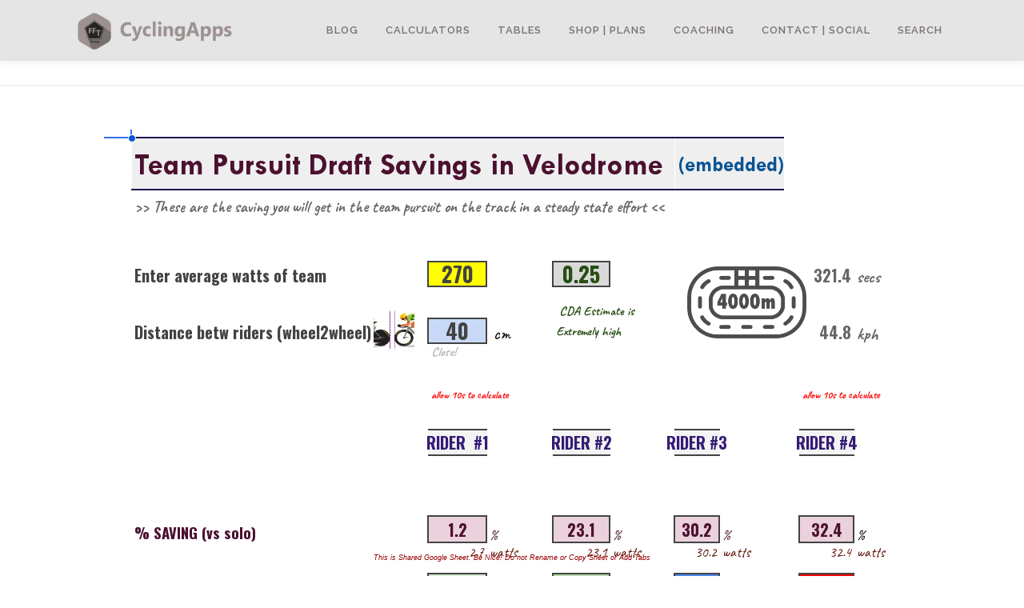

--- FILE ---
content_type: text/html; charset=UTF-8
request_url: https://www.cyclingapps.net/calculators/drafting-calculator-track/
body_size: 13208
content:
<!DOCTYPE html><html lang="en-GB"><head><meta charset="UTF-8"><meta name="viewport" content="width=device-width, initial-scale=1"><link rel="profile" href="https://gmpg.org/xfn/11"> <script type="851bd79ae2b50fdb306fb9c6-text/javascript">var ajaxurl = "https://www.cyclingapps.net/wp-admin/admin-ajax.php",ap_nonce 	= "7a4eb65c9c",apTemplateUrl = "https://www.cyclingapps.net/wp-content/plugins/anspress-question-answer/templates/js-template";apQuestionID = "";aplang = {"loading":"Loading..","sending":"Sending request","file_size_error":"File size is bigger than 0.48 MB","attached_max":"You have already attached maximum numbers of allowed attachments","commented":"commented","comment":"Comment","cancel":"Cancel","update":"Update","your_comment":"Write your comment...","notifications":"Notifications","mark_all_seen":"Mark all as seen","search":"Search","no_permission_comments":"Sorry, you don't have permission to read comments."};disable_q_suggestion = "";</script><script src="https://code.jquery.com/jquery-3.6.0.min.js" type="851bd79ae2b50fdb306fb9c6-text/javascript"></script> <script type="851bd79ae2b50fdb306fb9c6-text/javascript">var tip_jar_wp_editing_strings = {"edit":"Edit","view":"View","remove":"Remove","choose_image":"Choose image","select_an_item_for_upload":"Select an item","use_uploaded_item":"Use item","choose_file_to_be_delivered":"Choose the file to be delievered to the user","enable_file_download_mode":"Enable File Download Mode","disable_file_download_mode":"Disable File Download Mode","deliverable_file_title":"Deliverable File","deliverable_file_description":"This file will be given to the user after they pay (or enter $0):","require_users_email_title":"Require User's Email?","require_users_email_description":"Do you want to require the user to enter their email to get this file?","email_required":"Email required","email_not_required":"Email not required","instructions_to_user_title":"Instructions to user","instructions_to_user_description":"This is what the user will see above the download button. Use it to give them instructions, or just say \"thanks\" for downloading.","instructions_title":"Instructions Title","instructions_description":"Instructions Description","file_download_mode_description":"File Download Mode allows you to give the user a file after they pay. Leave this disabled for a normal tip form.","tip_forms_display_style":"Tip Form's Display Style","how_should_the_tip_form_display":"How should the Tip Form display?","embed_in_place":"Embed in-place","start_as_a_button":"Start as a button","start_as_a_text_link":"Start as a text link","with_the_text":"with the text","which":"which","opens_in_place":"opens in-place","opens_in_modal":"opens in modal (pop-up)","when_clicked":"when clicked.","enable_recurring_options":"Enable recurring options? (Currently disabled)","disable_recurring_options":"Disable recurring options","agreement_text":"Agreement text","view_terms_button_text":"\"View Terms\" button text","terms_and_conditions_title":"Terms and Conditions Title","terms_and_conditions_body":"Terms and Conditions Body (leave this blank to hide on front-end)","optional_subtitle_here":"Optional subtitle here.","optional_title_here":"Optional title here.","optional_header_media_here":"\"Optional place to display audio or video.\"","insert_shortcode_area_title":"When you're ready, insert the shortcode.","insert_shortcode":"Insert Shortcode","update_shortcode":"Update Shortcode","cancel_shortcode":"Cancel","media_above_payment_form":"Set the media to show above payment form","description_top_media_type":"What would you like to show above the payment form?"};</script> <meta name='robots' content='max-image-preview:large' /><link media="all" href="https://www.cyclingapps.net/wp-content/cache/autoptimize/css/autoptimize_762e9a8a7757a347a1e4b388fea75b68.css" rel="stylesheet" /><title>DRAFTING CALCULATOR (TRACK) 🍃 - CyclingApps.net (Fastfitness Group)</title><meta name="robots" content="index, follow, max-snippet:-1, max-image-preview:large, max-video-preview:-1" /><link rel="canonical" href="https://www.cyclingapps.net/calculators/drafting-calculator-track/" /><meta property="og:locale" content="en_GB" /><meta property="og:type" content="article" /><meta property="og:title" content="DRAFTING CALCULATOR (TRACK) 🍃 - CyclingApps.net (Fastfitness Group)" /><meta property="og:description" content="Larger Screen RequiredAlternative link: fft.tips/cadence This is Shared Google Sheet. Be Nice! Do not Rename or Copy Sheet or Add Tabs" /><meta property="og:url" content="https://www.cyclingapps.net/calculators/drafting-calculator-track/" /><meta property="og:site_name" content="CyclingApps.net (Fastfitness Group)" /><meta property="article:publisher" content="https://www.facebook.com/fastfitnesstipsonline" /><meta property="article:author" content="facebook.com/fastfitnesstipsonline" /><meta property="article:modified_time" content="2023-12-26T11:36:18+00:00" /><meta property="og:image" content="https://www.cyclingapps.net/wp-content/uploads/2021/04/cyclingapps_mini_banner.jpg" /><meta property="og:image:width" content="1088" /><meta property="og:image:height" content="564" /><meta name="twitter:card" content="summary_large_image" /><meta name="twitter:creator" content="@fitnessradar" /><meta name="twitter:site" content="@fitnessradar" /><meta name="twitter:label1" content="Written by"><meta name="twitter:data1" content="Alex@fastfitness.tips"><meta name="twitter:label2" content="Estimated reading time"><meta name="twitter:data2" content="0 minutes"> <script type="application/ld+json" class="yoast-schema-graph">{"@context":"https://schema.org","@graph":[{"@type":"WebSite","@id":"https://www.cyclingapps.net/#website","url":"https://www.cyclingapps.net/","name":"CyclingApps.net (Fastfitness Group)","description":"Cycling Science | Apps | Coaching | Calculators","potentialAction":[{"@type":"SearchAction","target":"https://www.cyclingapps.net/?s={search_term_string}","query-input":"required name=search_term_string"}],"inLanguage":"en-GB"},{"@type":"WebPage","@id":"https://www.cyclingapps.net/calculators/drafting-calculator-track/#webpage","url":"https://www.cyclingapps.net/calculators/drafting-calculator-track/","name":"DRAFTING CALCULATOR (TRACK) \ud83c\udf43 - CyclingApps.net (Fastfitness Group)","isPartOf":{"@id":"https://www.cyclingapps.net/#website"},"datePublished":"2020-08-21T20:33:33+00:00","dateModified":"2023-12-26T11:36:18+00:00","inLanguage":"en-GB","potentialAction":[{"@type":"ReadAction","target":["https://www.cyclingapps.net/calculators/drafting-calculator-track/"]}]}]}</script> <link rel='dns-prefetch' href='//js.stripe.com' /><link rel='dns-prefetch' href='//fonts.googleapis.com' /><link rel="alternate" type="application/rss+xml" title="CyclingApps.net (Fastfitness Group) &raquo; Feed" href="https://www.cyclingapps.net/feed/" /><link rel="alternate" type="application/rss+xml" title="CyclingApps.net (Fastfitness Group) &raquo; Comments Feed" href="https://www.cyclingapps.net/comments/feed/" />  <script type="text/javascript" data-cfasync="false">(window.gaDevIds=window.gaDevIds||[]).push("dZGIzZG");
	var mi_version         = '7.13.3';
	var mi_track_user      = true;
	var mi_no_track_reason = '';
	
	var disableStr = 'ga-disable-UA-182172252-1';

	/* Function to detect opted out users */
	function __gaTrackerIsOptedOut() {
		return document.cookie.indexOf(disableStr + '=true') > -1;
	}

	/* Disable tracking if the opt-out cookie exists. */
	if ( __gaTrackerIsOptedOut() ) {
		window[disableStr] = true;
	}

	/* Opt-out function */
	function __gaTrackerOptout() {
	  document.cookie = disableStr + '=true; expires=Thu, 31 Dec 2099 23:59:59 UTC; path=/';
	  window[disableStr] = true;
	}

	if ( 'undefined' === typeof gaOptout ) {
		function gaOptout() {
			__gaTrackerOptout();
		}
	}
	
	if ( mi_track_user ) {
		(function(i,s,o,g,r,a,m){i['GoogleAnalyticsObject']=r;i[r]=i[r]||function(){
			(i[r].q=i[r].q||[]).push(arguments)},i[r].l=1*new Date();a=s.createElement(o),
			m=s.getElementsByTagName(o)[0];a.async=1;a.src=g;m.parentNode.insertBefore(a,m)
		})(window,document,'script','//www.google-analytics.com/analytics.js','__gaTracker');

		__gaTracker('create', 'UA-182172252-1', 'auto');
		__gaTracker('set', 'forceSSL', true);
		__gaTracker('require', 'displayfeatures');
		__gaTracker('require', 'linkid', 'linkid.js');
		__gaTracker('send','pageview');
	} else {
		console.log( "" );
		(function() {
			/* https://developers.google.com/analytics/devguides/collection/analyticsjs/ */
			var noopfn = function() {
				return null;
			};
			var noopnullfn = function() {
				return null;
			};
			var Tracker = function() {
				return null;
			};
			var p = Tracker.prototype;
			p.get = noopfn;
			p.set = noopfn;
			p.send = noopfn;
			var __gaTracker = function() {
				var len = arguments.length;
				if ( len === 0 ) {
					return;
				}
				var f = arguments[len-1];
				if ( typeof f !== 'object' || f === null || typeof f.hitCallback !== 'function' ) {
					console.log( 'Not running function __gaTracker(' + arguments[0] + " ....) because you are not being tracked. " + mi_no_track_reason );
					return;
				}
				try {
					f.hitCallback();
				} catch (ex) {

				}
			};
			__gaTracker.create = function() {
				return new Tracker();
			};
			__gaTracker.getByName = noopnullfn;
			__gaTracker.getAll = function() {
				return [];
			};
			__gaTracker.remove = noopfn;
			window['__gaTracker'] = __gaTracker;
					})();
		}</script>  <script type="851bd79ae2b50fdb306fb9c6-text/javascript">window._wpemojiSettings = {"baseUrl":"https:\/\/s.w.org\/images\/core\/emoji\/14.0.0\/72x72\/","ext":".png","svgUrl":"https:\/\/s.w.org\/images\/core\/emoji\/14.0.0\/svg\/","svgExt":".svg","source":{"concatemoji":"https:\/\/www.cyclingapps.net\/wp-includes\/js\/wp-emoji-release.min.js?ver=6.2.8"}};
/*! This file is auto-generated */
!function(e,a,t){var n,r,o,i=a.createElement("canvas"),p=i.getContext&&i.getContext("2d");function s(e,t){p.clearRect(0,0,i.width,i.height),p.fillText(e,0,0);e=i.toDataURL();return p.clearRect(0,0,i.width,i.height),p.fillText(t,0,0),e===i.toDataURL()}function c(e){var t=a.createElement("script");t.src=e,t.defer=t.type="text/javascript",a.getElementsByTagName("head")[0].appendChild(t)}for(o=Array("flag","emoji"),t.supports={everything:!0,everythingExceptFlag:!0},r=0;r<o.length;r++)t.supports[o[r]]=function(e){if(p&&p.fillText)switch(p.textBaseline="top",p.font="600 32px Arial",e){case"flag":return s("\ud83c\udff3\ufe0f\u200d\u26a7\ufe0f","\ud83c\udff3\ufe0f\u200b\u26a7\ufe0f")?!1:!s("\ud83c\uddfa\ud83c\uddf3","\ud83c\uddfa\u200b\ud83c\uddf3")&&!s("\ud83c\udff4\udb40\udc67\udb40\udc62\udb40\udc65\udb40\udc6e\udb40\udc67\udb40\udc7f","\ud83c\udff4\u200b\udb40\udc67\u200b\udb40\udc62\u200b\udb40\udc65\u200b\udb40\udc6e\u200b\udb40\udc67\u200b\udb40\udc7f");case"emoji":return!s("\ud83e\udef1\ud83c\udffb\u200d\ud83e\udef2\ud83c\udfff","\ud83e\udef1\ud83c\udffb\u200b\ud83e\udef2\ud83c\udfff")}return!1}(o[r]),t.supports.everything=t.supports.everything&&t.supports[o[r]],"flag"!==o[r]&&(t.supports.everythingExceptFlag=t.supports.everythingExceptFlag&&t.supports[o[r]]);t.supports.everythingExceptFlag=t.supports.everythingExceptFlag&&!t.supports.flag,t.DOMReady=!1,t.readyCallback=function(){t.DOMReady=!0},t.supports.everything||(n=function(){t.readyCallback()},a.addEventListener?(a.addEventListener("DOMContentLoaded",n,!1),e.addEventListener("load",n,!1)):(e.attachEvent("onload",n),a.attachEvent("onreadystatechange",function(){"complete"===a.readyState&&t.readyCallback()})),(e=t.source||{}).concatemoji?c(e.concatemoji):e.wpemoji&&e.twemoji&&(c(e.twemoji),c(e.wpemoji)))}(window,document,window._wpemojiSettings);</script> <link rel='stylesheet' id='onepress-fonts-css' href='https://fonts.googleapis.com/css?family=Raleway%3A400%2C500%2C600%2C700%2C300%2C100%2C800%2C900%7COpen+Sans%3A400%2C300%2C300italic%2C400italic%2C600%2C600italic%2C700%2C700italic&#038;subset=latin%2Clatin-ext&#038;ver=2.2.8' type='text/css' media='all' /> <script type="851bd79ae2b50fdb306fb9c6-text/javascript" src='https://www.cyclingapps.net/wp-includes/js/jquery/jquery.min.js?ver=3.6.4' id='jquery-core-js'></script> <script type="851bd79ae2b50fdb306fb9c6-text/javascript" id='monsterinsights-frontend-script-js-extra'>var monsterinsights_frontend = {"js_events_tracking":"true","download_extensions":"doc,pdf,ppt,zip,xls,docx,pptx,xlsx","inbound_paths":"[{\"path\":\"\\\/go\\\/\",\"label\":\"affiliate\"},{\"path\":\"\\\/recommend\\\/\",\"label\":\"affiliate\"}]","home_url":"https:\/\/www.cyclingapps.net","hash_tracking":"false"};</script> <script type="851bd79ae2b50fdb306fb9c6-text/javascript" id='flow-flow-plugin-script-js-extra'>var FlowFlowOpts = {"streams":{},"open_in_new":"nope","filter_all":"All","filter_search":"Search","expand_text":"Expand","collapse_text":"Collapse","posted_on":"Posted on","show_more":"Show more","date_style":"wpStyleDate","dates":{"Yesterday":"Yesterday","s":"s","m":"m","h":"h","ago":"ago","months":["Jan","Feb","March","April","May","June","July","Aug","Sept","Oct","Nov","Dec"]},"lightbox_navigate":"Navigate with arrow keys","server_time":"1769809950","forceHTTPS":"nope","isAdmin":"","ajaxurl":"https:\/\/www.cyclingapps.net\/wp-admin\/admin-ajax.php","isLog":"","plugin_base":"https:\/\/www.cyclingapps.net\/wp-content\/plugins\/flow-flow-social-streams","plugin_ver":"3.1.66"};</script> <script type="851bd79ae2b50fdb306fb9c6-text/javascript" id='quotescollection-js-extra'>var quotescollectionAjax = {"ajaxUrl":"https:\/\/www.cyclingapps.net\/wp-admin\/admin-ajax.php","nonce":"1ccab95d3e","nextQuote":"Next quote \u00bb","loading":"Loading...","error":"Error getting quote","autoRefreshMax":"20","autoRefreshCount":"0"};</script> <script type="851bd79ae2b50fdb306fb9c6-text/javascript" src='https://www.cyclingapps.net/wp-includes/js/dist/vendor/wp-polyfill-inert.min.js?ver=3.1.2' id='wp-polyfill-inert-js'></script> <script type="851bd79ae2b50fdb306fb9c6-text/javascript" src='https://www.cyclingapps.net/wp-includes/js/dist/vendor/regenerator-runtime.min.js?ver=0.13.11' id='regenerator-runtime-js'></script> <script type="851bd79ae2b50fdb306fb9c6-text/javascript" src='https://www.cyclingapps.net/wp-includes/js/dist/vendor/wp-polyfill.min.js?ver=3.15.0' id='wp-polyfill-js'></script> <script type="851bd79ae2b50fdb306fb9c6-text/javascript" src='https://www.cyclingapps.net/wp-includes/js/dist/vendor/react.min.js?ver=18.2.0' id='react-js'></script> <script type="851bd79ae2b50fdb306fb9c6-text/javascript" src='https://www.cyclingapps.net/wp-includes/js/dist/vendor/react-dom.min.js?ver=18.2.0' id='react-dom-js'></script> <script type="851bd79ae2b50fdb306fb9c6-text/javascript" src='https://js.stripe.com/v3/' id='stripe_js-js'></script> <script type="851bd79ae2b50fdb306fb9c6-text/javascript" id='__ytprefs__-js-extra'>var _EPYT_ = {"ajaxurl":"https:\/\/www.cyclingapps.net\/wp-admin\/admin-ajax.php","security":"dae50d150c","gallery_scrolloffset":"20","eppathtoscripts":"https:\/\/www.cyclingapps.net\/wp-content\/plugins\/youtube-embed-plus\/scripts\/","eppath":"https:\/\/www.cyclingapps.net\/wp-content\/plugins\/youtube-embed-plus\/","epresponsiveselector":"[\"iframe.__youtube_prefs__\",\"iframe[src*='youtube.com']\",\"iframe[src*='youtube-nocookie.com']\",\"iframe[data-ep-src*='youtube.com']\",\"iframe[data-ep-src*='youtube-nocookie.com']\",\"iframe[data-ep-gallerysrc*='youtube.com']\"]","epdovol":"1","version":"13.4","evselector":"iframe.__youtube_prefs__[src], iframe[src*=\"youtube.com\/embed\/\"], iframe[src*=\"youtube-nocookie.com\/embed\/\"]","ajax_compat":"","ytapi_load":"light","pause_others":"","stopMobileBuffer":"1","vi_active":"","vi_js_posttypes":[]};</script> <link rel="https://api.w.org/" href="https://www.cyclingapps.net/wp-json/" /><link rel="alternate" type="application/json" href="https://www.cyclingapps.net/wp-json/wp/v2/pages/900" /><link rel="EditURI" type="application/rsd+xml" title="RSD" href="https://www.cyclingapps.net/xmlrpc.php?rsd" /><link rel="wlwmanifest" type="application/wlwmanifest+xml" href="https://www.cyclingapps.net/wp-includes/wlwmanifest.xml" /><meta name="generator" content="WordPress 6.2.8" /><link rel='shortlink' href='https://www.cyclingapps.net/?p=900' /> <script type="851bd79ae2b50fdb306fb9c6-text/javascript">var VPData = {"__":{"couldnt_retrieve_vp":"Couldn&#039;t retrieve Visual Portfolio ID.","pswp_close":"Close (Esc)","pswp_share":"Share","pswp_fs":"Toggle fullscreen","pswp_zoom":"Zoom in\/out","pswp_prev":"Previous (arrow left)","pswp_next":"Next (arrow right)","pswp_share_fb":"Share on Facebook","pswp_share_tw":"Tweet","pswp_share_pin":"Pin it","fancybox_close":"Close","fancybox_next":"Next","fancybox_prev":"Previous","fancybox_error":"The requested content cannot be loaded. <br \/> Please try again later.","fancybox_play_start":"Start slideshow","fancybox_play_stop":"Pause slideshow","fancybox_full_screen":"Full screen","fancybox_thumbs":"Thumbnails","fancybox_download":"Download","fancybox_share":"Share","fancybox_zoom":"Zoom"},"settingsPopupGallery":{"enable_on_wordpress_images":false,"vendor":"photoswipe","show_arrows":true,"show_counter":true,"show_zoom_button":true,"show_fullscreen_button":true,"show_share_button":true,"show_close_button":true,"show_download_button":false,"show_slideshow":false,"show_thumbs":true},"screenSizes":[320,576,768,992,1200]};</script> <script type="851bd79ae2b50fdb306fb9c6-text/javascript" src="https://payhip.com/payhip.js"></script><link rel="icon" href="https://www.cyclingapps.net/wp-content/uploads/2020/11/5546-300x76.jpg" sizes="32x32" /><link rel="icon" href="https://www.cyclingapps.net/wp-content/uploads/2020/11/5546-300x76.jpg" sizes="192x192" /><link rel="apple-touch-icon" href="https://www.cyclingapps.net/wp-content/uploads/2020/11/5546-300x76.jpg" /><meta name="msapplication-TileImage" content="https://www.cyclingapps.net/wp-content/uploads/2020/11/5546-300x76.jpg" /></head><body class="page-template page-template-template-fullwidth page-template-template-fullwidth-php page page-id-900 page-child parent-pageid-98 wp-custom-logo hiding-page-title">
 <svg xmlns="http://www.w3.org/2000/svg" viewBox="0 0 0 0" width="0" height="0" focusable="false" role="none" style="visibility: hidden; position: absolute; left: -9999px; overflow: hidden;" ><defs><filter id="wp-duotone-dark-grayscale"><feColorMatrix color-interpolation-filters="sRGB" type="matrix" values=" .299 .587 .114 0 0 .299 .587 .114 0 0 .299 .587 .114 0 0 .299 .587 .114 0 0 " /><feComponentTransfer color-interpolation-filters="sRGB" ><feFuncR type="table" tableValues="0 0.49803921568627" /><feFuncG type="table" tableValues="0 0.49803921568627" /><feFuncB type="table" tableValues="0 0.49803921568627" /><feFuncA type="table" tableValues="1 1" /></feComponentTransfer><feComposite in2="SourceGraphic" operator="in" /></filter></defs></svg><svg xmlns="http://www.w3.org/2000/svg" viewBox="0 0 0 0" width="0" height="0" focusable="false" role="none" style="visibility: hidden; position: absolute; left: -9999px; overflow: hidden;" ><defs><filter id="wp-duotone-grayscale"><feColorMatrix color-interpolation-filters="sRGB" type="matrix" values=" .299 .587 .114 0 0 .299 .587 .114 0 0 .299 .587 .114 0 0 .299 .587 .114 0 0 " /><feComponentTransfer color-interpolation-filters="sRGB" ><feFuncR type="table" tableValues="0 1" /><feFuncG type="table" tableValues="0 1" /><feFuncB type="table" tableValues="0 1" /><feFuncA type="table" tableValues="1 1" /></feComponentTransfer><feComposite in2="SourceGraphic" operator="in" /></filter></defs></svg><svg xmlns="http://www.w3.org/2000/svg" viewBox="0 0 0 0" width="0" height="0" focusable="false" role="none" style="visibility: hidden; position: absolute; left: -9999px; overflow: hidden;" ><defs><filter id="wp-duotone-purple-yellow"><feColorMatrix color-interpolation-filters="sRGB" type="matrix" values=" .299 .587 .114 0 0 .299 .587 .114 0 0 .299 .587 .114 0 0 .299 .587 .114 0 0 " /><feComponentTransfer color-interpolation-filters="sRGB" ><feFuncR type="table" tableValues="0.54901960784314 0.98823529411765" /><feFuncG type="table" tableValues="0 1" /><feFuncB type="table" tableValues="0.71764705882353 0.25490196078431" /><feFuncA type="table" tableValues="1 1" /></feComponentTransfer><feComposite in2="SourceGraphic" operator="in" /></filter></defs></svg><svg xmlns="http://www.w3.org/2000/svg" viewBox="0 0 0 0" width="0" height="0" focusable="false" role="none" style="visibility: hidden; position: absolute; left: -9999px; overflow: hidden;" ><defs><filter id="wp-duotone-blue-red"><feColorMatrix color-interpolation-filters="sRGB" type="matrix" values=" .299 .587 .114 0 0 .299 .587 .114 0 0 .299 .587 .114 0 0 .299 .587 .114 0 0 " /><feComponentTransfer color-interpolation-filters="sRGB" ><feFuncR type="table" tableValues="0 1" /><feFuncG type="table" tableValues="0 0.27843137254902" /><feFuncB type="table" tableValues="0.5921568627451 0.27843137254902" /><feFuncA type="table" tableValues="1 1" /></feComponentTransfer><feComposite in2="SourceGraphic" operator="in" /></filter></defs></svg><svg xmlns="http://www.w3.org/2000/svg" viewBox="0 0 0 0" width="0" height="0" focusable="false" role="none" style="visibility: hidden; position: absolute; left: -9999px; overflow: hidden;" ><defs><filter id="wp-duotone-midnight"><feColorMatrix color-interpolation-filters="sRGB" type="matrix" values=" .299 .587 .114 0 0 .299 .587 .114 0 0 .299 .587 .114 0 0 .299 .587 .114 0 0 " /><feComponentTransfer color-interpolation-filters="sRGB" ><feFuncR type="table" tableValues="0 0" /><feFuncG type="table" tableValues="0 0.64705882352941" /><feFuncB type="table" tableValues="0 1" /><feFuncA type="table" tableValues="1 1" /></feComponentTransfer><feComposite in2="SourceGraphic" operator="in" /></filter></defs></svg><svg xmlns="http://www.w3.org/2000/svg" viewBox="0 0 0 0" width="0" height="0" focusable="false" role="none" style="visibility: hidden; position: absolute; left: -9999px; overflow: hidden;" ><defs><filter id="wp-duotone-magenta-yellow"><feColorMatrix color-interpolation-filters="sRGB" type="matrix" values=" .299 .587 .114 0 0 .299 .587 .114 0 0 .299 .587 .114 0 0 .299 .587 .114 0 0 " /><feComponentTransfer color-interpolation-filters="sRGB" ><feFuncR type="table" tableValues="0.78039215686275 1" /><feFuncG type="table" tableValues="0 0.94901960784314" /><feFuncB type="table" tableValues="0.35294117647059 0.47058823529412" /><feFuncA type="table" tableValues="1 1" /></feComponentTransfer><feComposite in2="SourceGraphic" operator="in" /></filter></defs></svg><svg xmlns="http://www.w3.org/2000/svg" viewBox="0 0 0 0" width="0" height="0" focusable="false" role="none" style="visibility: hidden; position: absolute; left: -9999px; overflow: hidden;" ><defs><filter id="wp-duotone-purple-green"><feColorMatrix color-interpolation-filters="sRGB" type="matrix" values=" .299 .587 .114 0 0 .299 .587 .114 0 0 .299 .587 .114 0 0 .299 .587 .114 0 0 " /><feComponentTransfer color-interpolation-filters="sRGB" ><feFuncR type="table" tableValues="0.65098039215686 0.40392156862745" /><feFuncG type="table" tableValues="0 1" /><feFuncB type="table" tableValues="0.44705882352941 0.4" /><feFuncA type="table" tableValues="1 1" /></feComponentTransfer><feComposite in2="SourceGraphic" operator="in" /></filter></defs></svg><svg xmlns="http://www.w3.org/2000/svg" viewBox="0 0 0 0" width="0" height="0" focusable="false" role="none" style="visibility: hidden; position: absolute; left: -9999px; overflow: hidden;" ><defs><filter id="wp-duotone-blue-orange"><feColorMatrix color-interpolation-filters="sRGB" type="matrix" values=" .299 .587 .114 0 0 .299 .587 .114 0 0 .299 .587 .114 0 0 .299 .587 .114 0 0 " /><feComponentTransfer color-interpolation-filters="sRGB" ><feFuncR type="table" tableValues="0.098039215686275 1" /><feFuncG type="table" tableValues="0 0.66274509803922" /><feFuncB type="table" tableValues="0.84705882352941 0.41960784313725" /><feFuncA type="table" tableValues="1 1" /></feComponentTransfer><feComposite in2="SourceGraphic" operator="in" /></filter></defs></svg><div id="page" class="hfeed site"> <a class="skip-link screen-reader-text" href="#content">Skip to content</a><div id="header-section" class="h-on-top no-transparent"><header id="masthead" class="site-header header-contained is-sticky no-scroll no-t h-on-top" role="banner"><div class="container"><div class="site-branding"><div class="site-brand-inner has-logo-img no-desc"><div class="site-logo-div"><a href="https://www.cyclingapps.net/" class="custom-logo-link  no-t-logo" rel="home" itemprop="url"><img width="1238" height="271" src="https://www.cyclingapps.net/wp-content/uploads/2022/06/cropped-Cyclingapps_FF_logo22_v3.png" class="custom-logo" alt="cropped Cyclingapps FF logo22 v3" decoding="async" loading="lazy" itemprop="logo" srcset="https://www.cyclingapps.net/wp-content/uploads/2022/06/cropped-Cyclingapps_FF_logo22_v3.png 1238w, https://www.cyclingapps.net/wp-content/uploads/2022/06/cropped-Cyclingapps_FF_logo22_v3-800x175.png 800w, https://www.cyclingapps.net/wp-content/uploads/2022/06/cropped-Cyclingapps_FF_logo22_v3-768x168.png 768w, https://www.cyclingapps.net/wp-content/uploads/2022/06/cropped-Cyclingapps_FF_logo22_v3-500x109.png 500w" sizes="(max-width: 1238px) 100vw, 1238px" /></a></div></div></div><div class="header-right-wrapper"> <a href="#0" id="nav-toggle">Menu<span></span></a><nav id="site-navigation" class="main-navigation" role="navigation"><ul class="onepress-menu"><li id="menu-item-877" class="menu-item menu-item-type-post_type menu-item-object-page menu-item-has-children menu-item-877"><a href="https://www.cyclingapps.net">BLOG</a><ul class="sub-menu"><li id="menu-item-2180" class="menu-item menu-item-type-post_type menu-item-object-page menu-item-2180"><a href="https://www.cyclingapps.net/blog/category/ask-a-cycling-coach/">BLOG: Ask a Coach ?</a></li><li id="menu-item-2268" class="menu-item menu-item-type-post_type menu-item-object-page menu-item-2268"><a href="https://www.cyclingapps.net/blog/category/ftp/">BLOG: FTP and Power</a></li><li id="menu-item-2178" class="menu-item menu-item-type-post_type menu-item-object-page menu-item-2178"><a href="https://www.cyclingapps.net/blog/category/training/">BLOG: Training ?</a></li><li id="menu-item-2184" class="menu-item menu-item-type-post_type menu-item-object-page menu-item-2184"><a href="https://www.cyclingapps.net/blog/category/nutrition/">BLOG: Nutrition ?</a></li><li id="menu-item-2179" class="menu-item menu-item-type-post_type menu-item-object-page menu-item-2179"><a href="https://www.cyclingapps.net/blog/category/myths/">BLOG: Myths ?</a></li></ul></li><li id="menu-item-105" class="menu-item menu-item-type-post_type menu-item-object-page current-page-ancestor current-menu-ancestor current-page-parent current_page_ancestor menu-item-has-children menu-item-105"><a href="https://www.cyclingapps.net/calculators/">CALCULATORS</a><ul class="sub-menu"><li id="menu-item-1637" class="menu-item menu-item-type-post_type menu-item-object-page menu-item-has-children menu-item-1637"><a href="https://www.cyclingapps.net/calculators/">AERO CALCULATORS &gt;&gt;</a><ul class="sub-menu"><li id="menu-item-1479" class="menu-item menu-item-type-post_type menu-item-object-page menu-item-1479"><a href="https://www.cyclingapps.net/calculators/bag-calculator/">BAG CALCULATOR ?</a></li><li id="menu-item-809" class="menu-item menu-item-type-post_type menu-item-object-page menu-item-809"><a href="https://www.cyclingapps.net/calculators/bottle-calculator/">BOTTLE CALCULATOR ?</a></li><li id="menu-item-850" class="menu-item menu-item-type-post_type menu-item-object-page menu-item-850"><a href="https://www.cyclingapps.net/calculators/clothing-calculator/">CLOTHING CALCULATOR ?</a></li><li id="menu-item-1074" class="menu-item menu-item-type-post_type menu-item-object-page menu-item-1074"><a href="https://www.cyclingapps.net/calculators/handlebar-aero-calculator/">HANDLEBAR AERO CALCULATOR</a></li><li id="menu-item-976" class="menu-item menu-item-type-post_type menu-item-object-page menu-item-976"><a href="https://www.cyclingapps.net/calculators/position-calculator/">POSITION CALCULATOR</a></li><li id="menu-item-1070" class="menu-item menu-item-type-post_type menu-item-object-page menu-item-1070"><a href="https://www.cyclingapps.net/calculators/slam-your-stem-calculator/">SLAM YOUR STEM CALCULATOR</a></li></ul></li><li id="menu-item-1645" class="menu-item menu-item-type-post_type menu-item-object-page menu-item-has-children menu-item-1645"><a href="https://www.cyclingapps.net/calculators/">EQUIPMENT CALCULATORS &gt;&gt;</a><ul class="sub-menu"><li id="menu-item-1367" class="menu-item menu-item-type-post_type menu-item-object-page menu-item-1367"><a href="https://www.cyclingapps.net/calculators/bike-true-cost-calculator/">BIKE TRUE COST CALCULATOR</a></li><li id="menu-item-1765" class="menu-item menu-item-type-post_type menu-item-object-page menu-item-1765"><a href="https://www.cyclingapps.net/calculators/bikeradar-carbon-wheel-test/">BIKERADAR CARBON WHEEL TEST</a></li><li id="menu-item-1758" class="menu-item menu-item-type-post_type menu-item-object-page menu-item-1758"><a href="https://www.cyclingapps.net/calculators/budget-calculator/">BUDGET CALCULATOR ?</a></li><li id="menu-item-1660" class="menu-item menu-item-type-post_type menu-item-object-page menu-item-1660"><a href="https://www.cyclingapps.net/calculators/chain-wear-calculator/">CHAIN WEAR CALCULATOR ?</a></li><li id="menu-item-905" class="menu-item menu-item-type-post_type menu-item-object-page menu-item-905"><a href="https://www.cyclingapps.net/calculators/drivetrain-calculator/">DRIVETRAIN CALCULATOR</a></li><li id="menu-item-1673" class="menu-item menu-item-type-post_type menu-item-object-page menu-item-1673"><a href="https://www.cyclingapps.net/calculators/ospw-gains-calculator/">OSPW GAINS CALCULATOR</a></li><li id="menu-item-834" class="menu-item menu-item-type-post_type menu-item-object-page menu-item-834"><a href="https://www.cyclingapps.net/calculators/price-2-speed-calculator/">PRICE-2-SPEED CALCULATOR</a></li><li id="menu-item-846" class="menu-item menu-item-type-post_type menu-item-object-page menu-item-846"><a href="https://www.cyclingapps.net/calculators/top50-superbike-calculator/">TOP50 SUPERBIKES CALCULATOR</a></li></ul></li><li id="menu-item-1063" class="menu-item menu-item-type-post_type menu-item-object-page menu-item-1063"><a href="https://www.cyclingapps.net/calculators/cadence-sweetspot-calculator/">CADENCE SWEETSPOT CALCULATOR ?</a></li><li id="menu-item-2810" class="menu-item menu-item-type-post_type menu-item-object-page menu-item-2810"><a href="https://www.cyclingapps.net/calculators/future-ftp/">FUTURE FTP [NEW]</a></li><li id="menu-item-1648" class="menu-item menu-item-type-post_type menu-item-object-page menu-item-has-children menu-item-1648"><a href="https://www.cyclingapps.net/calculators/">FTP CALCULATORS &gt;&gt;</a><ul class="sub-menu"><li id="menu-item-1634" class="menu-item menu-item-type-post_type menu-item-object-page menu-item-1634"><a href="https://www.cyclingapps.net/calculators/accurate-20m-to-60m-ftp-predictor/">ACCURATE 20M TO 60M FTP PREDICTOR ?</a></li><li id="menu-item-744" class="menu-item menu-item-type-post_type menu-item-object-page menu-item-744"><a href="https://www.cyclingapps.net/calculators/curve/">CURVE CALCULATOR ?</a></li><li id="menu-item-1306" class="menu-item menu-item-type-post_type menu-item-object-page menu-item-1306"><a href="https://www.cyclingapps.net/calculators/tte-calculator/">TTE (ERG) CALCULATOR ?</a></li><li id="menu-item-2277" class="menu-item menu-item-type-post_type menu-item-object-page menu-item-2277"><a href="https://www.cyclingapps.net/calculators/zone-calculator/">ZONE CALCULATOR ?</a></li></ul></li><li id="menu-item-899" class="menu-item menu-item-type-post_type menu-item-object-page current-menu-ancestor current-menu-parent current_page_parent current_page_ancestor menu-item-has-children menu-item-899"><a href="https://www.cyclingapps.net/calculators/drafting-calculator-road/">DRAFTING CALCULATOR (ROAD) ?</a><ul class="sub-menu"><li id="menu-item-902" class="menu-item menu-item-type-post_type menu-item-object-page current-menu-item page_item page-item-900 current_page_item menu-item-902"><a href="https://www.cyclingapps.net/calculators/drafting-calculator-track/" aria-current="page">DRAFTING CALCULATOR (TRACK) ?</a></li></ul></li><li id="menu-item-2382" class="menu-item menu-item-type-post_type menu-item-object-page menu-item-2382"><a href="https://www.cyclingapps.net/calculators/heat-calculator/">HEAT CALCULATOR</a></li><li id="menu-item-2889" class="menu-item menu-item-type-post_type menu-item-object-page menu-item-2889"><a href="https://www.cyclingapps.net/calculators/icu/">ICU BUILDER [NEW]</a></li><li id="menu-item-1649" class="menu-item menu-item-type-post_type menu-item-object-page menu-item-has-children menu-item-1649"><a href="https://www.cyclingapps.net/calculators/">NUTRITION CALCULATORS &gt;&gt;</a><ul class="sub-menu"><li id="menu-item-1635" class="menu-item menu-item-type-post_type menu-item-object-page menu-item-1635"><a href="https://www.cyclingapps.net/calculators/calorie-to-weight-loss-calculator/">CALORIE TO WEIGHT LOSS CALCULATOR ?</a></li><li id="menu-item-1676" class="menu-item menu-item-type-post_type menu-item-object-page menu-item-1676"><a href="https://www.cyclingapps.net/calculators/event-fuel-and-bonking-calculator/">EVENT FUEL AND BONKING CALCULATOR ?</a></li><li id="menu-item-1036" class="menu-item menu-item-type-post_type menu-item-object-page menu-item-1036"><a href="https://www.cyclingapps.net/calculators/race-day-nutrition-calculator/">RACE DAY NUTRITION CALCULATOR ?</a></li></ul></li><li id="menu-item-1647" class="menu-item menu-item-type-post_type menu-item-object-page menu-item-has-children menu-item-1647"><a href="https://www.cyclingapps.net/calculators/">PACING | CLIMBING CALCULATORS &gt;&gt;</a><ul class="sub-menu"><li id="menu-item-933" class="menu-item menu-item-type-post_type menu-item-object-page menu-item-933"><a href="https://www.cyclingapps.net/calculators/climb-power-calculator/">CLIMB POWER CALCULATOR ?</a></li><li id="menu-item-934" class="menu-item menu-item-type-post_type menu-item-object-page menu-item-934"><a href="https://www.cyclingapps.net/calculators/climb-speed-calculator/">CLIMB SPEED CALCULATOR ?</a></li><li id="menu-item-1032" class="menu-item menu-item-type-post_type menu-item-object-page menu-item-1032"><a href="https://www.cyclingapps.net/calculators/track-pursuit-calculator/">TRACK PURSUIT CALCULATOR</a></li></ul></li><li id="menu-item-2700" class="menu-item menu-item-type-post_type menu-item-object-page menu-item-2700"><a href="https://www.cyclingapps.net/calculators/race-planner/">RACE PLANNER [NEW!]</a></li><li id="menu-item-1675" class="menu-item menu-item-type-post_type menu-item-object-page menu-item-1675"><a href="https://www.cyclingapps.net/calculators/rank-me-as-a-cyclist/">RANK ME AS A CYCLIST ?</a></li><li id="menu-item-1756" class="menu-item menu-item-type-post_type menu-item-object-page menu-item-1756"><a href="https://www.cyclingapps.net/calculators/trainer-road-ask-a-coach-qa/">TRAINER ROAD ASK A COACH Q&amp;A</a></li><li id="menu-item-2285" class="menu-item menu-item-type-post_type menu-item-object-page menu-item-2285"><a href="https://www.cyclingapps.net/calculators/trainer-road-course-finder/">TRAINER ROAD COURSE FINDER</a></li><li id="menu-item-1646" class="menu-item menu-item-type-post_type menu-item-object-page menu-item-has-children menu-item-1646"><a href="https://www.cyclingapps.net/calculators/">TRAINING CALCULATORS &gt;&gt;</a><ul class="sub-menu"><li id="menu-item-1662" class="menu-item menu-item-type-post_type menu-item-object-page menu-item-1662"><a href="https://www.cyclingapps.net/calculators/interval-session-planner/">INTERVAL SESSION PLANNER</a></li><li id="menu-item-1661" class="menu-item menu-item-type-post_type menu-item-object-page menu-item-1661"><a href="https://www.cyclingapps.net/calculators/periodization-planner/">PERIODIZATION PLANNER</a></li><li id="menu-item-1757" class="menu-item menu-item-type-post_type menu-item-object-page menu-item-1757"><a href="https://www.cyclingapps.net/calculators/streak-consistency-calculator/">STREAK CONSISTENCY CALCULATOR</a></li><li id="menu-item-828" class="menu-item menu-item-type-post_type menu-item-object-page menu-item-828"><a href="https://www.cyclingapps.net/calculators/time-in-zone-calculator/">TIME-IN-ZONE CALCULATOR ?</a></li></ul></li><li id="menu-item-1644" class="menu-item menu-item-type-post_type menu-item-object-page menu-item-has-children menu-item-1644"><a href="https://www.cyclingapps.net/calculators/">TYRE | PRESSURE CALCULATORS &gt;&gt;</a><ul class="sub-menu"><li id="menu-item-1659" class="menu-item menu-item-type-post_type menu-item-object-page menu-item-1659"><a href="https://www.cyclingapps.net/calculators/340-tyre-finder/">340 TYRE FINDER ?</a></li><li id="menu-item-806" class="menu-item menu-item-type-post_type menu-item-object-page menu-item-806"><a href="https://www.cyclingapps.net/calculators/pressure-calculator/">PRESSURE CALCULATOR ?</a></li><li id="menu-item-962" class="menu-item menu-item-type-post_type menu-item-object-page menu-item-962"><a href="https://www.cyclingapps.net/calculators/surface-calculator/">SURFACE CALCULATOR</a></li></ul></li><li id="menu-item-1674" class="menu-item menu-item-type-post_type menu-item-object-page menu-item-1674"><a href="https://www.cyclingapps.net/calculators/wind-and-yaw-calculator/">WIND AND YAW CALCULATOR ?</a></li><li id="menu-item-1764" class="menu-item menu-item-type-post_type menu-item-object-page menu-item-1764"><a href="https://www.cyclingapps.net/calculators/you-vs-ganna-4000m-pursuit-time/">YOU vs GANNA 4000m PURSUIT TIME</a></li><li id="menu-item-490" class="menu-item menu-item-type-post_type menu-item-object-page menu-item-490"><a href="https://www.cyclingapps.net/calculators/cyclingapps-collection/">*CYCLINGAPPS COLLECTION*</a></li></ul></li><li id="menu-item-1808" class="menu-item menu-item-type-post_type menu-item-object-page menu-item-has-children menu-item-1808"><a href="http://tables.cyclingapps.net/">TABLES</a><ul class="sub-menu"><li id="menu-item-2254" class="menu-item menu-item-type-post_type menu-item-object-page menu-item-has-children menu-item-2254"><a href="http://tables.cyclingapps.net/">MENU OF TIPS TABLES &gt;&gt;</a><ul class="sub-menu"><li id="menu-item-1809" class="menu-item menu-item-type-post_type menu-item-object-page menu-item-1809"><a href="https://tables.cyclingapps.net/">300x Searchable *FITNESS* Tips ?</a></li><li id="menu-item-1928" class="menu-item menu-item-type-post_type menu-item-object-page menu-item-1928"><a href="http://tables.cyclingapps.net/motivation">100x Searchable *MOTIVATION* Tips ?</a></li><li id="menu-item-1889" class="menu-item menu-item-type-post_type menu-item-object-page menu-item-1889"><a href="https://tables.cyclingapps.net/sleep">150x Searchable *SLEEP* Tips ?</a></li><li id="menu-item-1941" class="menu-item menu-item-type-post_type menu-item-object-page menu-item-1941"><a href="https://tables.cyclingapps.net/mind">100x Searchable *POSITIVITY* Tips ?</a></li><li id="menu-item-2219" class="menu-item menu-item-type-post_type menu-item-object-page menu-item-2219"><a href="https://tables.cyclingapps.net/myths">150x Searchable Health *MYTHS* ?</a></li><li id="menu-item-1966" class="menu-item menu-item-type-post_type menu-item-object-page menu-item-1966"><a href="https://tables.cyclingapps.net/lifestyle">400x Searchable *LIFESTYLE* Tips ?</a></li><li id="menu-item-1904" class="menu-item menu-item-type-post_type menu-item-object-page menu-item-1904"><a href="https://tables.cyclingapps.net/hydration">150x Searchable *HYDRATION* Tips ?</a></li><li id="menu-item-1912" class="menu-item menu-item-type-post_type menu-item-object-page menu-item-1912"><a href="https://tables.cyclingapps.net/gym">200x Searchable *GYM* Tips ?</a></li><li id="menu-item-1887" class="menu-item menu-item-type-post_type menu-item-object-page menu-item-1887"><a href="http://tables.cyclingapps.net/aging">100x Searchable *AGEING | LONGEVITY* Tips ?</a></li><li id="menu-item-1888" class="menu-item menu-item-type-post_type menu-item-object-page menu-item-1888"><a href="https://tables.cyclingapps.net/supplements">100x Searchable *SUPPLEMENT* Tips ?</a></li></ul></li><li id="menu-item-2007" class="menu-item menu-item-type-post_type menu-item-object-page menu-item-2007"><a href="https://www.cyclingapps.net/tables/searchable-table-of-superbikes/">Searchable Table of SUPERBIKES ?</a></li><li id="menu-item-2037" class="menu-item menu-item-type-post_type menu-item-object-page menu-item-2037"><a href="https://www.cyclingapps.net/tables/simple-table-of-fitness-goals/">Simple Table of Fitness Goals ?</a></li><li id="menu-item-2255" class="menu-item menu-item-type-post_type menu-item-object-page menu-item-2255"><a href="https://www.cyclingapps.net/searchable-table-of-saddles/">Searchable Table of SADDLES ?</a></li><li id="menu-item-2334" class="menu-item menu-item-type-post_type menu-item-object-page menu-item-2334"><a href="https://www.cyclingapps.net/tires/">Searchable Table of TIRES</a></li><li id="menu-item-2273" class="menu-item menu-item-type-post_type menu-item-object-page menu-item-2273"><a href="http://tables.cyclingapps.net/peaks/">TPEAKS Plans</a></li></ul></li><li id="menu-item-232" class="menu-item menu-item-type-post_type menu-item-object-page menu-item-has-children menu-item-232"><a href="https://shop.cyclingapps.net/">SHOP | PLANS</a><ul class="sub-menu"><li id="menu-item-1712" class="menu-item menu-item-type-post_type menu-item-object-page menu-item-1712"><a href="https://shop.cyclingapps.net/biometric-bike-fit/">ORDER Biometric Bike Fit ?</a></li><li id="menu-item-1719" class="menu-item menu-item-type-post_type menu-item-object-page menu-item-1719"><a href="https://shop.cyclingapps.net/biological-age-health-report/">ORDER Health | Longevity | Biological Age Report ?</a></li><li id="menu-item-1572" class="menu-item menu-item-type-post_type menu-item-object-page menu-item-1572"><a href="https://shop.cyclingapps.net/adaptive-cycling-plan/">ORDER Personalized Adaptive Cycling Plan ?</a></li><li id="menu-item-1573" class="menu-item menu-item-type-post_type menu-item-object-page menu-item-1573"><a href="https://shop.cyclingapps.net/adaptive-running-plan/">ORDER Personalized Adaptive Running Plan ?</a></li><li id="menu-item-1571" class="menu-item menu-item-type-post_type menu-item-object-page menu-item-1571"><a href="https://shop.cyclingapps.net/adaptive-zwiftplan/">ORDER Personalized Adaptive ZwiftPLAN</a></li><li id="menu-item-1684" class="menu-item menu-item-type-post_type menu-item-object-page menu-item-1684"><a href="https://www.trainingpeaks.com/coach/fastfitnesstips#trainingplans">ORDER FFT TrainingPeaks Plan ?</a></li><li id="menu-item-2272" class="menu-item menu-item-type-post_type menu-item-object-page menu-item-2272"><a href="http://tables.cyclingapps.net/peaks/">TPEAKS Plans</a></li></ul></li><li id="menu-item-106" class="menu-item menu-item-type-post_type menu-item-object-page menu-item-has-children menu-item-106"><a href="https://www.cyclingapps.net/coaching/">COACHING</a><ul class="sub-menu"><li id="menu-item-271" class="menu-item menu-item-type-post_type menu-item-object-page menu-item-271"><a href="https://www.cyclingapps.net/calculators/aero-position/">AERO POSITION ANALYSIS</a></li><li id="menu-item-841" class="menu-item menu-item-type-post_type menu-item-object-page menu-item-841"><a href="https://fastfitness.tips">FFT COACHING</a></li><li id="menu-item-883" class="menu-item menu-item-type-post_type menu-item-object-page menu-item-883"><a href="https://www.facebook.com/groups/fastfitnesscoaching/">FFT FACEBOOK COACHING GROUP</a></li></ul></li><li id="menu-item-107" class="menu-item menu-item-type-post_type menu-item-object-page menu-item-has-children menu-item-107"><a href="https://www.cyclingapps.net/home/">CONTACT | SOCIAL</a><ul class="sub-menu"><li id="menu-item-308" class="menu-item menu-item-type-post_type menu-item-object-page menu-item-has-children menu-item-308"><a href="https://www.cyclingapps.net/social/">SOCIAL &gt;&gt;</a><ul class="sub-menu"><li id="menu-item-546" class="menu-item menu-item-type-post_type menu-item-object-page menu-item-546"><a href="https://www.cyclingapps.net/twitternews/">CYCLING_NEWS</a></li><li id="menu-item-276" class="menu-item menu-item-type-post_type menu-item-object-page menu-item-has-children menu-item-276"><a href="https://www.cyclingapps.net/youtube/">YOUTUBE</a><ul class="sub-menu"><li id="menu-item-281" class="menu-item menu-item-type-post_type menu-item-object-page menu-item-281"><a href="https://www.cyclingapps.net/latest-videos/">LATEST VIDEOS</a></li><li id="menu-item-301" class="menu-item menu-item-type-post_type menu-item-object-page menu-item-301"><a href="https://www.cyclingapps.net/youtube/training-videos/">TRAINING VIDEOS</a></li><li id="menu-item-302" class="menu-item menu-item-type-post_type menu-item-object-page menu-item-302"><a href="https://www.cyclingapps.net/youtube/aero-videos/">AERO VIDEOS</a></li><li id="menu-item-303" class="menu-item menu-item-type-post_type menu-item-object-page menu-item-303"><a href="https://www.cyclingapps.net/youtube/myth-busted-videos/">MYTH BUSTED VIDEOS</a></li><li id="menu-item-300" class="menu-item menu-item-type-post_type menu-item-object-page menu-item-300"><a href="https://www.cyclingapps.net/youtube/equipment-videos/">EQUIPMENT VIDEOS</a></li><li id="menu-item-298" class="menu-item menu-item-type-post_type menu-item-object-page menu-item-298"><a href="https://www.cyclingapps.net/youtube/cycling-motivation-videos/">CYCLING MOTIVATION VIDEOS</a></li><li id="menu-item-297" class="menu-item menu-item-type-post_type menu-item-object-page menu-item-297"><a href="https://www.cyclingapps.net/youtube/buying-advice-videos/">BUYING ADVICE VIDEOS</a></li><li id="menu-item-299" class="menu-item menu-item-type-post_type menu-item-object-page menu-item-299"><a href="https://www.cyclingapps.net/youtube/power-meter-videos/">POWER METER VIDEOS</a></li><li id="menu-item-332" class="menu-item menu-item-type-post_type menu-item-object-page menu-item-332"><a href="https://www.cyclingapps.net/youtube/10-videos-you-missed/">10 VIDEOS YOU MISSED</a></li></ul></li><li id="menu-item-316" class="menu-item menu-item-type-post_type menu-item-object-page menu-item-316"><a href="https://www.cyclingapps.net/social/instagram/">INSTAGRAM</a></li><li id="menu-item-359" class="menu-item menu-item-type-post_type menu-item-object-page menu-item-359"><a href="https://www.cyclingapps.net/social/facebook/">FACEBOOK</a></li><li id="menu-item-363" class="menu-item menu-item-type-post_type menu-item-object-page menu-item-363"><a href="https://www.cyclingapps.net/social/pinterest/">PINTEREST</a></li><li id="menu-item-339" class="menu-item menu-item-type-post_type menu-item-object-page menu-item-339"><a href="https://www.cyclingapps.net/social/strava/">STRAVA</a></li><li id="menu-item-358" class="menu-item menu-item-type-post_type menu-item-object-page menu-item-358"><a href="https://www.cyclingapps.net/social/twitter/">TWITTER</a></li><li id="menu-item-1125" class="menu-item menu-item-type-post_type menu-item-object-page menu-item-1125"><a href="https://www.cyclingapps.net/social/famous-cycling-quotations/">FAMOUS CYCLING QUOTATIONS</a></li></ul></li><li id="menu-item-870" class="menu-item menu-item-type-post_type menu-item-object-page menu-item-870"><a href="https://www.cyclingapps.net/surveys/">SURVEYS</a></li><li id="menu-item-872" class="menu-item menu-item-type-post_type menu-item-object-page menu-item-872"><a href="https://www.cyclingapps.net/home/superbike-podium-survey/">SUPERBIKE PODIUM SURVEY</a></li><li id="menu-item-589" class="menu-item menu-item-type-post_type menu-item-object-page menu-item-589"><a href="https://www.cyclingapps.net/donate/">DONATE</a></li><li id="menu-item-886" class="menu-item menu-item-type-post_type menu-item-object-page menu-item-886"><a href="https://sendfox.com/fastfitnesstips">LANDING</a></li><li id="menu-item-489" class="menu-item menu-item-type-post_type menu-item-object-page menu-item-489"><a href="https://www.cyclingapps.net/home/sample-page/">ABOUT US</a></li><li id="menu-item-716" class="menu-item menu-item-type-post_type menu-item-object-page menu-item-716"><a href="https://www.cyclingapps.net/home/zwift-team/">ZWIFT TEAM</a></li></ul></li><li id="menu-item-2470" class="menu-item menu-item-type-custom menu-item-object-custom menu-item-2470"><a href="#searchwp-modal-652ea0d21b1427a1bfa685e40d9bc1de" data-searchwp-modal-trigger="searchwp-modal-652ea0d21b1427a1bfa685e40d9bc1de">Search</a></li></ul></nav></div></div></header></div><div id="content" class="site-content"><div class="breadcrumbs"><div class="container"></div></div><div id="content-inside" class="container no-sidebar"><div id="primary" class="content-area"><main id="main" class="site-main" role="main"><article id="post-900" class="post-900 page type-page status-publish hentry"><header class="entry-header"></header><div class="entry-content"><div id="maskMessage" style="display: none; position: fixed; top: 0; left: 0; width: 100%; height: 100%; background-color: white; z-index: 999;"><div style="position: absolute; top: 50%; left: 50%; transform: translate(-50%, -50%); text-align: center;"><p style="color: #9D9191; font-family: 'Futura', sans-serif; font-style: italic; font-size: 15px; font-weight: bold;">Larger Screen Required<br /><span style="font-size: 10px;">Alternative link: <a href="https://fft.tips/cadence" style="color: #980000; text-decoration: underline;">fft.tips/cadence</a></p></p></div></div><p><script type="851bd79ae2b50fdb306fb9c6-text/javascript">function checkScreenSize() {
    var maskMessage = document.getElementById("maskMessage");
    if (window.innerWidth <= 960) {
      maskMessage.style.display = "block";
    } else {
      maskMessage.style.display = "none";
    }
  }

  window.addEventListener("resize", function() {
    checkScreenSize();
  });

  // Initial check on page load
  checkScreenSize();</script></p><div style="position: relative; width: calc(100% - 90px); height: 1000px; overflow: hidden;"> <iframe style="position: absolute; top: -30px; left: -50px; width: calc(100% + 70px); height: 1000px; border: none;" src="https://docs.google.com/spreadsheets/d/1_hkB0s3hi77Mi_m-qHqWJfrxtJkIrYrmKoBa8HfMOto/edit?usp=sharing&amp;rm=minimal" frameborder="0" allowfullscreen="allowfullscreen"></iframe></p><div style="position: absolute; width: 100%; height: 100%; top: 850px; background-color: white;"></div><div style="position: fixed; bottom: 0; left: 0; width: 100%; color: #980000; font-family: Verdana, sans-serif; font-style: italic; font-size: 9px; text-align: center;"><p style="margin: 0;">This is Shared Google Sheet. Be Nice! Do not Rename or Copy Sheet or Add Tabs</p></p></div></div></div></article></main></div></div></div></div> <script async defer src="//assets.pinterest.com/js/pinit.js" type="851bd79ae2b50fdb306fb9c6-text/javascript"></script> <script type="851bd79ae2b50fdb306fb9c6-text/javascript">var sbiajaxurl = "https://www.cyclingapps.net/wp-admin/admin-ajax.php";</script> <div class="searchwp-modal-form" id="searchwp-modal-652ea0d21b1427a1bfa685e40d9bc1de" aria-hidden="true"><div class="searchwp-modal-form-default"><div class="searchwp-modal-form__overlay" tabindex="-1" data-searchwp-modal-form-close><div class="searchwp-modal-form__container" role="dialog" aria-modal="true"><main class="searchwp-modal-form__content"><form role="search" method="get" class="search-form" action="https://www.cyclingapps.net/"> <label> <span class="screen-reader-text">Search for:</span> <input type="search" class="search-field" placeholder="Search &hellip;" value="" name="s" data-swplive="true" data-swpengine="default" data-swpconfig="default" /> </label> <input type="submit" class="search-submit" value="Search" /> <input type="hidden" name="swpmfe" value="652ea0d21b1427a1bfa685e40d9bc1de" /></form></main><footer class="searchwp-modal-form__footer"> <button class="searchwp-modal-form__close button" aria-label="Close" data-searchwp-modal-form-close></button></footer></div></div></div></div> <script type="851bd79ae2b50fdb306fb9c6-text/javascript">var _SEARCHWP_LIVE_AJAX_SEARCH_BLOCKS = true;
            var _SEARCHWP_LIVE_AJAX_SEARCH_ENGINE = 'default';
            var _SEARCHWP_LIVE_AJAX_SEARCH_CONFIG = 'default';</script> <script type="851bd79ae2b50fdb306fb9c6-text/javascript" id='stripe-handler-ng-js-extra'>var wpASPNG = {"iframeUrl":"https:\/\/www.cyclingapps.net\/?asp_action=show_pp","prefetch":"","ckey":"b1f7d80badf8214d2617d78b6ca5bbd1"};</script> <script type="851bd79ae2b50fdb306fb9c6-text/javascript" id='GSWPTS-frontend-js-js-extra'>var front_end_data = {"admin_ajax":"https:\/\/www.cyclingapps.net\/wp-admin\/admin-ajax.php","asynchronous_loading":"on","isProActive":"1","iconsURL":{"curlyBrackets":"https:\/\/www.cyclingapps.net\/wp-content\/plugins\/sheets-to-wp-table-live-sync-pro\/Assets\/Public\/Icons\/ExportIcons\/brackets-curly.svg","copySolid":"https:\/\/www.cyclingapps.net\/wp-content\/plugins\/sheets-to-wp-table-live-sync-pro\/Assets\/Public\/Icons\/ExportIcons\/copy-solid.svg","fileCSV":"https:\/\/www.cyclingapps.net\/wp-content\/plugins\/sheets-to-wp-table-live-sync-pro\/Assets\/Public\/Icons\/ExportIcons\/file-csv-solid.svg","fileExcel":"https:\/\/www.cyclingapps.net\/wp-content\/plugins\/sheets-to-wp-table-live-sync-pro\/Assets\/Public\/Icons\/ExportIcons\/file-excel-solid.svg","filePdf":"https:\/\/www.cyclingapps.net\/wp-content\/plugins\/sheets-to-wp-table-live-sync-pro\/Assets\/Public\/Icons\/ExportIcons\/file-pdf-solid.svg","printIcon":"https:\/\/www.cyclingapps.net\/wp-content\/plugins\/sheets-to-wp-table-live-sync-pro\/Assets\/Public\/Icons\/ExportIcons\/print-solid.svg"}};</script> <script type="851bd79ae2b50fdb306fb9c6-text/javascript" id='tip_jar_wp_js-js-extra'>var tip_jar_wp_js_vars = {"ajaxurl":"https:\/\/www.cyclingapps.net\/","ajax_nonce_value":"1ead975ff2","frontend_nonces":{"tip_jar_wp_email_transaction_receipt_nonce":"e81b0b499a","note_with_tip_nonce":"9bec13075e","email_login_nonce":"de4cea2b8e","login_nonce":"60c2e96834","get_transactions_nonce":"a3abca3d83","get_transaction_nonce":"21326bf4ee","get_arrangements_nonce":"93239637d6","get_arrangement_nonce":"3a83a9a9f7","update_arrangement_nonce":"d4f1f40081","get_arrangement_payment_method_nonce":"1b79efaf64","cancel_arrangement_nonce":"9871a59331","file_download_nonce":"51213b484f","get_oembed_nonce":"9546001f65"}};</script> <script type="851bd79ae2b50fdb306fb9c6-text/javascript" id='onepress-theme-js-extra'>var onepress_js_settings = {"onepress_disable_animation":"","onepress_disable_sticky_header":"","onepress_vertical_align_menu":"","hero_animation":"flipInX","hero_speed":"5000","hero_fade":"750","hero_duration":"5000","hero_disable_preload":"","is_home":"","gallery_enable":"1","is_rtl":""};</script> <script type="851bd79ae2b50fdb306fb9c6-text/javascript" id='swp-live-search-client-js-extra'>var searchwp_live_search_params = [];
searchwp_live_search_params = {"ajaxurl":"https:\/\/www.cyclingapps.net\/wp-admin\/admin-ajax.php","origin_id":900,"config":{"default":{"engine":"default","input":{"delay":300,"min_chars":3},"results":{"position":"bottom","width":"auto","offset":{"x":0,"y":5}},"spinner":{"lines":12,"length":8,"width":3,"radius":8,"scale":1,"corners":1,"color":"#424242","fadeColor":"transparent","speed":1,"rotate":0,"animation":"searchwp-spinner-line-fade-quick","direction":1,"zIndex":2000000000,"className":"spinner","top":"50%","left":"50%","shadow":"0 0 1px transparent","position":"absolute"}}},"msg_no_config_found":"No valid SearchWP Live Search configuration found!","aria_instructions":"When autocomplete results are available use up and down arrows to review and enter to go to the desired page. Touch device users, explore by touch or with swipe gestures."};;</script> <script type="851bd79ae2b50fdb306fb9c6-text/javascript" id='poll_front_end_script-js-extra'>var poll_varables = {"poll_answer_securety":"b7b708fec6","admin_ajax_url":"https:\/\/www.cyclingapps.net\/wp-admin\/admin-ajax.php"};</script> <script type="851bd79ae2b50fdb306fb9c6-text/javascript" id='searchwp-modal-form-js-extra'>var searchwp_modal_form_params = {"disableScroll":null};</script> <script defer src="https://www.cyclingapps.net/wp-content/cache/autoptimize/js/autoptimize_2d31b692c9f64e65a29f61ef68b4de1e.js" type="851bd79ae2b50fdb306fb9c6-text/javascript"></script><script src="/cdn-cgi/scripts/7d0fa10a/cloudflare-static/rocket-loader.min.js" data-cf-settings="851bd79ae2b50fdb306fb9c6-|49" defer></script><script defer src="https://static.cloudflareinsights.com/beacon.min.js/vcd15cbe7772f49c399c6a5babf22c1241717689176015" integrity="sha512-ZpsOmlRQV6y907TI0dKBHq9Md29nnaEIPlkf84rnaERnq6zvWvPUqr2ft8M1aS28oN72PdrCzSjY4U6VaAw1EQ==" data-cf-beacon='{"version":"2024.11.0","token":"5fab63f245a44c649cb814363f45ddc6","r":1,"server_timing":{"name":{"cfCacheStatus":true,"cfEdge":true,"cfExtPri":true,"cfL4":true,"cfOrigin":true,"cfSpeedBrain":true},"location_startswith":null}}' crossorigin="anonymous"></script>
</body></html>

--- FILE ---
content_type: text/html; charset=utf-8
request_url: https://docs.google.com/spreadsheets/d/1_hkB0s3hi77Mi_m-qHqWJfrxtJkIrYrmKoBa8HfMOto/edit?usp=sharing&rm=minimal
body_size: 58035
content:
<!DOCTYPE html><html lang="en-US"><head><script nonce="qIxSW2SnbHG1-tPKviqBYg">var DOCS_timing={}; DOCS_timing['pls']=new Date().getTime();</script><meta property="og:title" content="wp_Draft Savings in Track Team Pursuit Cycling_v3 [Quick link fft.tips/drafttrack]"><meta property="og:type" content="article"><meta property="og:site_name" content="Google Docs"><meta property="og:url" content="https://docs.google.com/spreadsheets/d/1_hkB0s3hi77Mi_m-qHqWJfrxtJkIrYrmKoBa8HfMOto/edit?usp=sharing&amp;rm=minimal&amp;usp=embed_facebook"><meta property="og:image" content="https://lh7-us.googleusercontent.com/docs/AHkbwyIGswaEtr7NQL0yzHmWnK-KtjjrjPE0lGRSG-vVWJ3tkM8_-8rmb2CNYzMlfsF6f0DN_PXjfpbzk-Fx0lNNnGjnV_TetXErDauDSFVHWWF_U5Rx46vP=w1200-h630-p"><meta property="og:image:width" content="1200"><meta property="og:image:height" content="630"><meta name="google" content="notranslate"><meta http-equiv="X-UA-Compatible" content="IE=edge;"><meta name="referrer" content="strict-origin-when-cross-origin"><title>wp_Draft Savings in Track Team Pursuit Cycling_v3 [Quick link fft.tips/drafttrack] - Google Sheets</title><link rel="shortcut icon" href="//ssl.gstatic.com/docs/spreadsheets/spreadsheets_2023q4.ico"><link rel="chrome-webstore-item" href="https://chrome.google.com/webstore/detail/ghbmnnjooekpmoecnnnilnnbdlolhkhi"><link rel="chrome-webstore-item" href="https://chrome.google.com/webstore/detail/apdfllckaahabafndbhieahigkjlhalf"><link rel="manifest" href="/spreadsheets/manifest.json" crossorigin="use-credentials"/><script src="chrome-extension://ghbmnnjooekpmoecnnnilnnbdlolhkhi/page_embed_script.js" nonce="qIxSW2SnbHG1-tPKviqBYg"></script><script data-id="_gd" nonce="qIxSW2SnbHG1-tPKviqBYg">window.WIZ_global_data = {"K1cgmc":"%.@.[null,null,null,[1,1,[1769767582,648722000],4],null,8]]","TSDtV":"%.@.[[null,[[45736426,null,null,0.5,null,null,\"AtjTse\"],[45755088,null,false,null,null,null,\"fzPMYc\"],[45681910,null,true,null,null,null,\"OKXfNb\"],[45702908,0,null,null,null,null,\"YUmR1e\"],[45662509,null,true,null,null,null,\"fLCtnf\"],[45734741,null,true,null,null,null,\"gWu1Ue\"],[45736423,null,false,null,null,null,\"KdGYpb\"],[45713329,null,true,null,null,null,\"TzH3fe\"],[45657263,null,false,null,null,null,\"ByEExb\"],[45744490,null,false,null,null,null,\"luHWB\"],[45699018,null,null,null,\"hoiy8M2zL0suK1NZr2K0T7URFV3w\",null,\"evsAs\"],[45678214,null,null,null,\"qYGgY5L4A0suK1NZr2K0QusvQmcX\",null,\"VL579e\"],[45677726,null,false,null,null,null,\"C5oZKe\"],[45727616,null,false,null,null,null,\"qNQRAf\"],[45727273,null,false,null,null,null,\"dMkROb\"],[45644642,null,null,null,\"X-WS exp!\",null,\"rsrxGc\"],[45748088,null,false,null,null,null,\"KLuwTc\"],[45744236,null,false,null,null,null,\"Rnque\"],[45747674,null,false,null,null,null,\"uwvdNc\"],[45749331,null,false,null,null,null,\"JQs3De\"],[45676183,null,false,null,null,null,\"EpABPb\"],[45696305,null,false,null,null,null,\"Uujhbc\"],[45699426,null,true,null,null,null,\"qWUOSd\"],[45679175,null,false,null,null,null,\"OETeme\"],[45747909,null,false,null,null,null,\"uTkAWb\"],[45730266,null,true,null,null,null,\"VughG\"],[45677009,null,false,null,null,null,\"JkUdKe\"],[45678187,null,false,null,null,null,\"OrvCpd\"],[45672203,null,true,null,null,null,\"jDBBvd\"],[45643359,null,true,null,null,null,\"GcxuKe\"],[45672066,null,true,null,null,null,\"E1A5lb\"],[45751947,null,false,null,null,null,\"sT6Vl\"],[45725181,null,null,null,\"Ge5kDSw2j0suK1NZr2K0WTQKW9Am\",null,\"QOhO3d\"],[45670693,null,false,null,null,null,\"V7Wemb\"],[45691859,null,false,null,null,null,\"p9TOQ\"],[45730498,null,false,null,null,null,\"ZycXJf\"],[45717711,null,false,null,null,null,\"lhxHkd\"],[45674760,null,null,null,\"Q2udpf42g0suK1NZr2K0SS4sTYE7\",null,\"E55iCf\"],[45724955,null,true,null,null,null,\"Lhvui\"],[45712967,null,false,null,null,null,\"rZW8ld\"],[45673686,null,false,null,null,null,\"TVdkuc\"],[45673687,null,false,null,null,null,\"OQKgkd\"],[45681145,null,true,null,null,null,\"hV6kcd\"],[45743516,null,false,null,null,null,\"C3mEk\"],[45678265,null,false,null,null,null,\"P7qpdc\"],[45724030,null,false,null,null,null,\"V0bNGd\"],[45725105,null,true,null,null,null,\"VQN2ac\"],[45672211,null,false,null,null,null,\"Wgtd8c\"],[45693258,null,null,null,null,null,\"BrCRse\",[\"[[\\\"en\\\",\\\"en-US\\\",\\\"en-GB\\\",\\\"en-CA\\\",\\\"en-AU\\\",\\\"en-IN\\\",\\\"en-IE\\\",\\\"en-NZ\\\",\\\"en-ZA\\\"]]\"]],[45729447,null,false,null,null,null,\"hjIR6e\"],[45754885,null,false,null,null,null,\"rKnVYd\"],[45752217,null,false,null,null,null,\"N9LDI\"],[45686665,null,true,null,null,null,\"xGJelc\"],[45668197,null,true,null,null,null,\"pReYPb\"],[45723911,null,false,null,null,null,\"e77Z7d\"],[45674975,null,false,null,null,null,\"sBUhfc\"],[45706188,null,true,null,null,null,\"OF1zrd\"],[45706819,null,false,null,null,null,\"aPAx2b\"],[45742777,null,false,null,null,null,\"PPsZu\"],[45714946,null,true,null,null,null,\"ZYrane\"],[45664242,null,false,null,null,null,\"o4hKqd\"],[45678908,null,true,null,null,null,\"V6Qvvf\"],[45751437,null,false,null,null,null,\"HgnE6e\"],[45700150,null,false,null,null,null,\"RLRykc\"],[45678679,null,true,null,null,null,\"HbebVe\"],[45715074,null,false,null,null,null,\"xxxPgb\"],[45700770,null,false,null,null,null,\"Mk7a4d\"],[45681147,null,true,null,null,null,\"pgDArb\"],[45677445,null,true,null,null,null,\"rPYk8\"],[45658949,null,true,null,null,null,\"NfShlf\"],[45722047,null,null,null,null,null,\"D6k5oe\",[\"[[\\\"af\\\",\\\"am\\\",\\\"ar\\\",\\\"ar-EG\\\",\\\"ar-001\\\",\\\"az\\\",\\\"be\\\",\\\"bg\\\",\\\"bn\\\",\\\"ca\\\",\\\"ceb\\\",\\\"cs\\\",\\\"da\\\",\\\"de\\\",\\\"el\\\",\\\"en\\\",\\\"es\\\",\\\"es-419\\\",\\\"es-ES\\\",\\\"es-MX\\\",\\\"es-US\\\",\\\"et\\\",\\\"eu\\\",\\\"fa\\\",\\\"fi\\\",\\\"fil\\\",\\\"fr\\\",\\\"fr-FR\\\",\\\"fr-CA\\\",\\\"gl\\\",\\\"gu\\\",\\\"hi\\\",\\\"hr\\\",\\\"ht\\\",\\\"hu\\\",\\\"hy\\\",\\\"id\\\",\\\"is\\\",\\\"it\\\",\\\"iw\\\",\\\"ja\\\",\\\"jv\\\",\\\"ka\\\",\\\"kn\\\",\\\"ko\\\",\\\"kok\\\",\\\"la\\\",\\\"lt\\\",\\\"lv\\\",\\\"mai\\\",\\\"mk\\\",\\\"ml\\\",\\\"mr\\\",\\\"ms\\\",\\\"my\\\",\\\"ne\\\",\\\"nl\\\",\\\"no\\\",\\\"nb-NO\\\",\\\"nn-NO\\\",\\\"or\\\",\\\"pa\\\",\\\"pl\\\",\\\"ps\\\",\\\"pt\\\",\\\"pt-BR\\\",\\\"pt-PT\\\",\\\"ro\\\",\\\"ru\\\",\\\"sd\\\",\\\"si\\\",\\\"sk\\\",\\\"sl\\\",\\\"sq\\\",\\\"sr\\\",\\\"sv\\\",\\\"sw\\\",\\\"ta\\\",\\\"te\\\",\\\"th\\\",\\\"tr\\\",\\\"uk\\\",\\\"ur\\\",\\\"vi\\\",\\\"zh\\\",\\\"zh-Hans-CN\\\",\\\"zh-Hant-TW\\\",\\\"zh-CN\\\",\\\"zh-TW\\\",\\\"zh-Hans\\\",\\\"zh-Hant\\\",\\\"nl-NL\\\"]]\"]],[45740615,null,true,null,null,null,\"Vd9XHb\"],[45748403,null,false,null,null,null,\"XYCTRc\"],[45699702,null,false,null,null,null,\"Xo3sI\"],[45703462,null,false,null,null,null,\"fTmqve\"],[45749214,null,null,null,\"\",null,\"HkDBBd\"],[45710394,null,false,null,null,null,\"ZsDmSd\"],[45729467,null,false,null,null,null,\"kKLGLb\"],[45677526,null,null,null,\"hZeGRZs5p0suK1NZr2K0V3syYPHo\",null,\"KtCfwd\"],[45754522,null,false,null,null,null,\"xpNFQe\"],[45721408,null,false,null,null,null,\"smbAqe\"],[45724259,null,false,null,null,null,\"Sjqsdf\"],[45748452,null,false,null,null,null,\"oAMlce\"],[45672206,null,false,null,null,null,\"qxTK9b\"],[45709238,null,true,null,null,null,\"jQTN0e\"],[45729422,null,true,null,null,null,\"OOSdib\"],[45723416,null,true,null,null,null,\"DgQqmc\"],[45739155,null,false,null,null,null,\"Ljfylf\"],[45672527,null,true,null,null,null,\"LIKBre\"],[45728555,null,null,null,\"\",null,\"ptUmFe\"],[45654291,null,false,null,null,null,\"rhP5uf\"],[45725182,null,null,null,\"N7WcPjZPR0suK1NZr2K0TGZuB5Ce\",null,\"McLXzc\"],[45653421,null,true,null,null,null,\"K2C7od\"],[45744297,null,false,null,null,null,\"HAj7Mb\"],[45644639,null,true,null,null,null,\"GoJCRc\"],[45754280,null,false,null,null,null,\"j636ic\"],[45744234,null,false,null,null,null,\"LtNgOd\"],[45672202,null,false,null,null,null,\"CyvTSb\"],[45726382,null,false,null,null,null,\"QUY3\"],[45744918,null,false,null,null,null,\"f9HMbb\"],[45724458,null,false,null,null,null,\"MRpQbd\"],[45621619,null,false,null,null,null,\"PfkIr\"],[45735186,null,false,null,null,null,\"SIvvz\"],[45749708,null,false,null,null,null,\"ktRboc\"],[45672213,null,true,null,null,null,\"BfWTle\"],[45724460,null,null,0.5,null,null,\"U6t0Ob\"],[45748160,null,false,null,null,null,\"SX7P2b\"],[45730792,null,false,null,null,null,\"m0Fg3c\"],[45730506,null,false,null,null,null,\"qhuWUc\"],[45752216,null,false,null,null,null,\"EJg6N\"],[45690176,null,false,null,null,null,\"qF6xVc\"],[45686663,null,true,null,null,null,\"KGh4Cc\"],[45725770,null,false,null,null,null,\"yRc2q\"],[45697234,null,true,null,null,null,\"cUoIXb\"],[45708298,null,false,null,null,null,\"T4IN0c\"],[45748868,null,false,null,null,null,\"HraNse\"],[45746067,null,false,null,null,null,\"wK00sd\"],[45751187,null,false,null,null,null,\"OuEQae\"],[45718842,null,false,null,null,null,\"Ywwwdb\"],[45696619,null,false,null,null,null,\"U7gqEe\"],[45723113,null,true,null,null,null,\"Mv7Xhb\"],[45753702,null,null,0.5,null,null,\"OBuw0c\"],[45752852,null,false,null,null,null,\"Pdqiud\"],[45752686,null,false,null,null,null,\"mi0YMb\"],[45729830,null,false,null,null,null,\"DCV6If\"],[45712870,null,false,null,null,null,\"J04FPb\"],[45703610,null,false,null,null,null,\"UtcGCc\"],[45658679,null,true,null,null,null,\"qdTkee\"],[45720792,null,false,null,null,null,\"NFUw0c\"],[45753332,null,false,null,null,null,\"s7RHUb\"],[45724459,null,null,null,\"rHrAD6ykh0suK1NZr2K0TB6fPtWB\",null,\"CE91jd\"],[45725154,null,true,null,null,null,\"WbzTGf\"],[45718464,null,true,null,null,null,\"MmyjKe\"],[45641838,null,false,null,null,null,\"fLPxhf\"],[45750741,null,false,null,null,null,\"CUcuI\"],[45723283,null,false,null,null,null,\"SoWiLc\"],[45723104,null,true,null,null,null,\"EkiEee\"],[45747769,null,true,null,null,null,\"pkwVub\"],[45742776,null,false,null,null,null,\"wyKum\"],[45725720,null,false,null,null,null,\"ZBeYxd\"],[45737532,null,false,null,null,null,\"JmYEv\"],[45755277,null,false,null,null,null,\"kHLD6e\"],[45751442,null,false,null,null,null,\"f4YkJ\"],[45686662,null,true,null,null,null,\"go03Eb\"],[45746367,null,false,null,null,null,\"GFsSZ\"],[45660690,null,false,null,null,null,\"ovKHsb\"],[45677461,null,null,null,null,null,\"qb66hd\",[\"[]\"]],[45746380,null,false,null,null,null,\"fkqxGb\"],[45691858,null,false,null,null,null,\"rWzu0d\"],[45728726,null,false,null,null,null,\"yMFQX\"],[45746750,null,false,null,null,null,\"CRyfMe\"],[45725110,null,true,null,null,null,\"ElheSd\"],[45751415,null,false,null,null,null,\"fJBcbd\"],[45679439,null,false,null,null,null,\"DNzQwe\"],[45699017,null,null,null,\"rffTE8sLk0suK1NZr2K0RtLUVxzE\",null,\"tWGWgc\"],[45728785,null,false,null,null,null,\"UPAJB\"],[45660287,null,false,null,null,null,\"nIuPDe\"],[45686664,null,true,null,null,null,\"P0fSX\"],[45676780,null,false,null,null,null,\"GSMsUe\"],[45692064,null,false,null,null,null,\"wZ64Sb\"],[45711477,null,false,null,null,null,\"Rnlerd\"],[45753701,null,null,null,\"BRZTQNi6i0suK1NZr2K0VGPCJvE4\",null,\"G96vA\"],[45674758,null,false,null,null,null,\"ZHtfUc\"],[45676996,null,false,null,null,null,\"KFVYtf\"],[45672205,null,true,null,null,null,\"E7dKkc\"],[45699204,null,false,null,null,null,\"XWRwod\"],[45752655,null,false,null,null,null,\"NsOFEe\"],[45729696,null,null,1,null,null,\"UeMd4b\"],[45730222,null,null,30000,null,null,\"qnlClb\"],[45726544,null,true,null,null,null,\"hWjH1c\"],[45736179,null,false,null,null,null,\"LIe8ub\"],[45727546,null,true,null,null,null,\"wT569b\"],[45729690,null,false,null,null,null,\"AQMuhd\"],[45644640,42,null,null,null,null,\"xbuGR\"],[45673227,null,false,null,null,null,\"bRuCz\"],[45687747,null,true,null,null,null,\"n1Nom\"],[45717234,null,false,null,null,null,\"ciRkJd\"],[45747553,null,false,null,null,null,\"NIUGN\"],[45747000,null,false,null,null,null,\"gxagfb\"],[45677729,null,false,null,null,null,\"wzZQPd\"],[45708977,null,false,null,null,null,\"AxurIf\"],[45752218,null,false,null,null,null,\"Gktqke\"],[45715626,null,false,null,null,null,\"ERq70c\"],[45735097,null,false,null,null,null,\"ZYDWGf\"],[45742079,null,false,null,null,null,\"awHj9\"],[45676754,null,false,null,null,null,\"YwbU8\"],[45678215,null,null,null,\"6PSdkFYUx0suK1NZr2K0SmPPgaGe\",null,\"JR8rtc\"],[45726852,null,false,null,null,null,\"qgjRgd\"],[45700504,null,false,null,null,null,\"u6ksOd\"],[45678217,null,null,0.01,null,null,\"RL6SLc\"],[45672085,null,true,null,null,null,\"FJbUAf\"],[45742759,null,false,null,null,null,\"hc5Fic\"],[45754335,null,false,null,null,null,\"P5Zswc\"],[45648275,null,true,null,null,null,\"X5yyz\"],[45750887,null,false,null,null,null,\"WTvwUd\"],[45703717,null,false,null,null,null,\"ZfxSFe\"],[45737769,null,false,null,null,null,\"C4gACf\"],[45684108,null,false,null,null,null,\"IHwhDb\"],[45674285,null,false,null,null,null,\"zRoGXc\"],[45679713,null,false,null,null,null,\"EEZ1dd\"],[45746176,null,false,null,null,null,\"atfOHe\"],[45729695,null,false,null,null,null,\"tYEdHb\"],[45750646,null,false,null,null,null,\"ZsLlE\"],[45674761,null,null,0.5,null,null,\"GpQcOb\"],[45736482,null,false,null,null,null,\"DAnsv\"],[45684730,null,true,null,null,null,\"aW7Ggd\"],[45677444,null,true,null,null,null,\"WYEV9b\"],[45747879,null,false,null,null,null,\"kZsK5\"],[45661802,null,false,null,null,null,\"I09lfd\"],[45709342,null,false,null,null,null,\"Ab7Nmd\"],[45753696,null,false,null,null,null,\"FbAcde\"],[45746685,null,false,null,null,null,\"Q3KBSd\"],[45737207,null,false,null,null,null,\"Kw5UUd\"],[45639541,null,false,null,null,null,\"LHinid\"],[45736727,null,false,null,null,null,\"JJHfwf\"],[45748983,null,false,null,null,null,\"s0d1Kd\"],[45752219,null,false,null,null,null,\"QIG0Je\"],[45736425,null,null,null,\"Z7vabQzZ0Bn3gbW4AcZC0TfvmSab\",null,\"fFl01\"],[45719766,null,false,null,null,null,\"A3eSQd\"],[45681027,null,false,null,null,null,\"rqh9Yb\"],[45696085,null,false,null,null,null,\"g3Gc7d\"],[45707719,null,false,null,null,null,\"GtbvFd\"],[45731897,null,false,null,null,null,\"NK5elf\"],[45745030,null,false,null,null,null,\"HKORbd\"],[45682655,null,false,null,null,null,\"riQMFe\"],[45683718,null,true,null,null,null,\"zQUS6d\"],[45751476,null,false,null,null,null,\"gwKlXb\"],[45737396,null,false,null,null,null,\"KJRJ6d\"],[45746766,null,false,null,null,null,\"a6khDf\"],[45657471,null,null,null,null,null,\"kMR5pc\",[\"[[\\\"es\\\",\\\"pt\\\",\\\"ja\\\",\\\"ko\\\",\\\"fr\\\",\\\"it\\\",\\\"de\\\",\\\"zh-CN\\\",\\\"nl\\\",\\\"tr\\\",\\\"cs\\\",\\\"sv\\\",\\\"da\\\",\\\"no\\\",\\\"pl\\\",\\\"vi\\\",\\\"th\\\",\\\"fi\\\",\\\"uk\\\",\\\"ru\\\",\\\"hu\\\",\\\"ro\\\",\\\"ms\\\",\\\"el\\\",\\\"ca\\\",\\\"ar\\\",\\\"iw\\\",\\\"he\\\"]]\"]],[45686667,null,true,null,null,null,\"ek81nf\"],[45658731,null,false,null,null,null,\"zMe6ub\"],[45658716,null,true,null,null,null,\"Fa3cob\"],[45685754,null,true,null,null,null,\"OyPt5\"],[45661086,null,false,null,null,null,\"wfVdS\"],[45742887,null,false,null,null,null,\"bzXlub\"],[45666088,null,false,null,null,null,\"MgfT5\"],[45735477,null,false,null,null,null,\"qK0Vqb\"],[45729970,null,false,null,null,null,\"V517pe\"],[45677456,null,false,null,null,null,\"pyUPD\"],[45658644,null,true,null,null,null,\"ZdwoD\"],[45696263,null,null,null,null,null,\"W12Bse\",[\"[]\"]],[45653615,null,null,null,null,null,\"lwF00d\",[\"[[\\\"es\\\",\\\"pt\\\",\\\"ja\\\",\\\"ko\\\",\\\"fr\\\",\\\"it\\\",\\\"de\\\",\\\"zh\\\",\\\"nl\\\",\\\"iw\\\",\\\"he\\\",\\\"tr\\\",\\\"cs\\\",\\\"sv\\\",\\\"da\\\",\\\"no\\\",\\\"pl\\\",\\\"vi\\\",\\\"th\\\",\\\"fi\\\",\\\"uk\\\",\\\"ar\\\",\\\"ru\\\",\\\"hu\\\",\\\"ro\\\",\\\"ms\\\",\\\"el\\\",\\\"ca\\\",\\\"id\\\",\\\"in\\\"]]\"]],[45747953,null,false,null,null,null,\"teCRCb\"],[45658291,null,true,null,null,null,\"OSuRGd\"],[45689771,null,false,null,null,null,\"dkdoVc\"],[45716368,null,false,null,null,null,\"Rd9FMb\"],[45735651,null,true,null,null,null,\"QEOLhc\"],[45743085,null,false,null,null,null,\"Ph5VH\"],[45681790,null,false,null,null,null,\"uPCxtc\"],[45647060,null,true,null,null,null,\"uYjPWb\"],[45720439,null,false,null,null,null,\"UFhFZb\"],[45736698,null,false,null,null,null,\"nhgo9c\"],[45686666,null,true,null,null,null,\"dZ9mjb\"],[45644641,null,null,3.14159,null,null,\"FX1FL\"],[45701738,null,false,null,null,null,\"uVkjIb\"],[45747887,null,false,null,null,null,\"BvfvHb\"],[45694562,null,true,null,null,null,\"D50qNc\"],[45696552,null,false,null,null,null,\"f1ZShc\"],[45674759,null,null,null,\"nHWnsqMqi0suK1NZr2K0QMJZfKqX\",null,\"xH7haf\"],[45654169,null,false,null,null,null,\"HCu2yf\"]],\"CAMS3wEd2waU46k3pNQEA+cGA9eaAgPQ+w0DqgYDx1kD9aAOwb8jA4ajBQOWBQOPxAW+GQPZQAOQvQUDlLMGA70FA8FnA4YDA/8vA4gFA+bVBoFBA4KhDwO37AUDnosFA8wGAygD4gYDLwO2BgPxjQUDsU8D/QUD05UXA/mQBQO2BgOt3QYD9IRNsuYFA2IDyAYDgv4VA/PaA5/FAgKQzgQDiZ0LA/MRmaDpAwPetwYD45YBA/2GBgDgawNgA/IfAZPsBfmEBQOp9QUDzMYBA622BQO4uggDjrwFA8fpCQONjRED\"]]]","nQyAE":{}};</script><script nonce="qIxSW2SnbHG1-tPKviqBYg">_docs_flag_initialData={"docs-ails":"docs_cold","docs-fwds":"docs_nf","docs-crs":"docs_crs_nlo","docs-fl":2,"docs-hpr":2,"docs-orl":1,"docs-rls":1,"docs-shdn":106,"docs-eivt":false,"info_params":{"includes_info_params":true},"docs-epfdfjes":true,"docs-esaf":false,"docs-ecdh":true,"docs-eawbwm":true,"docs-eavlbm":true,"docs-ecbwm":true,"docs-ecucbwm":true,"docs-edlmbm":true,"docs-eabpcmewm":false,"docs-eabtzmewm":false,"docs-eabtsmewm":false,"docs-eaicewm":false,"docs-easdewm":false,"docs-eassewm":false,"docs-eaebewm":false,"docs-eafcmcewm":false,"docs-eavssewm":false,"docs-ebodewm":false,"docs-ebrfdewm":false,"docs-ebasdewm":false,"docs-ebpsewm":false,"docs-ncbwm":true,"docs-ecnbewm":false,"docs-ecedcdewm":false,"docs-ecsewm":false,"docs-ectdcdewm":false,"docs-ectscdewm":false,"docs-eclrbewm":false,"docs-eclsecewm":false,"docs-ecssewm":false,"docs-ectwm":false,"docs-ecgdewm":false,"docs-edsewm":false,"docs-edsnmewm":false,"docs-edswm":true,"docs-ewcfer":true,"docs-edwb":false,"docs-edibewm":false,"docs-edeibewm":false,"docs-eegdewm":false,"docs-ewubum":false,"docs-ewcm":true,"docs-ewmsm":false,"docs-eewsm":true,"docs-efcmewm":false,"docs-efrdwm":false,"docs-efasewm":false,"docs-eftsewm":false,"docs-eftbewm":false,"docs-efosewm":false,"docs-egasewm":false,"docs-eipdewm":false,"docs-elicewm":false,"docs-elmwbewm":false,"docs-elfcbewm":false,"docs-empwm":false,"docs-emaswm":true,"docs-emswm":true,"docs-emdewm":false,"docs-emadwm":false,"docs-enswb":true,"docs-ensdewm":false,"docs-eobswm":true,"docs-eodcewm":false,"docs-epsdewm":false,"docs-epftewm":false,"docs-eppbewm":false,"docs-epticewm":false,"docs-epacewm":false,"docs-epbtewm":false,"docs-eppvdewm":false,"docs-eppmewm":false,"docs-epsc":false,"docs-epdwm":true,"docs-epecewm":false,"docs-eptsewm":false,"docs-eqsewm":false,"docs-erssewm":false,"docs-ertdewm":false,"docs-erhswm":true,"docs-esacewm":false,"docs-essr":true,"docs-essewm":false,"docs-esswm":false,"docs-esndewm":false,"docs-esdwm":false,"docs-esosewm":false,"docs-esssewm":false,"docs-ettpdewm":false,"docs-ettrsewm":false,"docs-etsewm":false,"docs-etibewm":false,"docs-etesewm":false,"docs-etcsewm":false,"docs-ethsewm":false,"docs-evgcewm":false,"docs-evosewm":false,"docs-evssewm":false,"docs-ewbm":false,"docs-efhebwm":true,"docs-erbwm":true,"docs-eucrdwm":false,"docs-mm":10,"docos-edpc":false,"docos-dphl":10000,"docos-drpdhl":10000,"docos-rppl":500,"docos-dpsl":9900,"docos-drpdsl":9900,"docs-cpr":true,"docs-ededsi":false,"docos-edutfr":false,"docos-ehs":false,"docos-edim":false,"docs-eicwdubl":true,"docs-hmg":true,"uls":"","docs-idu":false,"customer_type":"ND","scotty_upload_url":"/upload/spreadsheets/resumable","docs-edcfmb":false,"docs-erlbwfa":false,"docs-net-udmi":500000,"docs-net-udpt":120000,"docs-net-udur":"/upload/blob/spreadsheets","docs-net-usud":true,"docs-enable_feedback_svg":false,"docs-fpid":713590,"docs-fbid":"ExternalUserData","docs-obsImUrl":"https://ssl.gstatic.com/docs/common/netcheck.gif","docs-lsltms":20000,"lssv":7,"docs-offline-oebp":"/offline/eventbusworker.js","docs-offline-nnodi":100,"docs-localstore-iort":10000,"docs-offline-dck":"AIzaSyDrRZPb_oNAJLpNm167axWK5i85cuYG_HQ","docs-offline-mobile-mms":15000000,"docs-ewtaoe":true,"docs-offline-hsu":"docs.google.com/sheets","dffm":["Calibri","Cambria","Syncopate","Lobster","Corsiva","Coming Soon","Shadows Into Light","Indie Flower","Tahoma","Crafty Girls","Proxima Nova","Roboto Condensed","Average","Lato","Source Code Pro","Old Standard TT","Alfa Slab One","Playfair Display","PT Sans Narrow","Muli","Montserrat","Roboto Slab","Raleway","Open Sans","Oswald","Amatic SC","Source Sans Pro","Roboto","Economica","Reenie Beenie","Stint Ultra Expanded","Alegreya","Merriweather"],"dffd":["Calibri","Cambria","Syncopate","Lobster","Corsiva","Coming Soon","Shadows Into Light","Indie Flower","Tahoma","Crafty Girls","Proxima Nova","Roboto Condensed","Average","Lato","Source Code Pro","Old Standard TT","Alfa Slab One","Playfair Display","PT Sans Narrow","Muli","Montserrat","Roboto Slab","Raleway","Open Sans","Oswald","Amatic SC","Source Sans Pro","Roboto","Economica","Reenie Beenie","Stint Ultra Expanded","Alegreya","Merriweather"],"docs-offline-toomem":false,"docs-irbfes":false,"docs-offline-ercidep":true,"docos-eos":true,"udurls":true,"docs-localstore-cide":true,"docs-localstore-dom":false,"docs-extension-id":"ghbmnnjooekpmoecnnnilnnbdlolhkhi","icso":false,"docs-clsvn":0,"docs-rlsvn":0,"docs-offline-desktop-mms":200000000,"docs-offline-uebie":true,"docs-emasl":false,"docs-sw-efcr":true,"docs-sw-ehnur":false,"docs-emcct":true,"docs-ertwsinoi":true,"docs-ssndl":true,"docs-sw-ecfr":false,"docs-cmbs":500,"docs-doie":false,"docs-doild":false,"docs-dooife":true,"docs-eaiturd":false,"docs-edlbsl":false,"docs-sw-eddf":false,"docs-efshwr":true,"docs-efcs":false,"docs-eiwot":false,"docs-eiec":true,"docs-eirdfi":false,"docs-eiwotdl":false,"docs-eiwotv2":false,"docs-eiwotv2dl":false,"docs-ecdrfs":false,"docs-eliv":true,"docs-offline-oepdp":false,"docs-offline-eoep":true,"docs-offline-eeooip":true,"docs-offline-eorlv":false,"docs-eosc":false,"docs-eoufm":false,"docs-esuhf":true,"docs-esiec":false,"docs-esrtitt":true,"docs-tlspe":true,"docs-offline-ewnldoc":true,"docs-flrwpdo":true,"docs-localstore-ilat":10000,"docs-intli":true,"docs-sw-nfhms":10,"docs-offline-ouil":[],"docs-rmcl":true,"docs-sw-efcffc":true,"docs-sw-eesp0sr":true,"docs-sw-eessrr":false,"docs-sw-ecus":true,"docs-edclcf":true,"docs-sw-eddfpc":true,"docs-sw-edubnc":1747728000000,"docs-sw-eesp1sr":false,"docs-sw-eesp2sr":false,"docs-sw-eol":true,"docs-sw-epcc":true,"docs-sw-erdcbnc":true,"docs-sw-ernec":true,"docs-sw-esccda":false,"docs-sw-cache-prefix":"spreadsheets","docs-text-ewf":true,"docs-wfsl":["ca","da","de","en","es","fi","fr","it","nl","no","pt","sv"],"docs-efrsde":true,"docs-efpsf":true,"docs-edfn":true,"docs-efpsp":true,"docs-eefp":true,"docs-dli":true,"docs-liap":"/naLogImpressions","ilcm":{"eui":"ADFN-cv2XQHNmVb8oVnpsYKA0rcihvfjQjK-QnvPAt7oI1TJYx4twsxE2phL5aKGQ9ETYohRtKKE","je":1,"sstu":1769809952657862,"si":"CMajseyftJIDFdO7IwAdrW44xA","gsc":0,"ei":[5700559,5703839,5703938,5704565,5704621,5704883,5705777,5705891,5706069,5706270,5707047,5707204,5708479,5708564,5709357,5709476,5710692,5711550,5712635,5712909,5713195,5713554,5714310,5714839,5714843,5716149,5717932,5717949,5719527,5720568,5721798,5721814,5724199,5724215,5724419,5724435,5724880,5724896,5726679,5726695,5726752,5727241,5727257,5729076,5729092,5732371,5734616,5734632,5735236,5735252,5737784,5737800,5738065,5738081,5738199,5738215,5740170,5740186,5740325,5740341,5740715,5740731,5740798,5740814,5743452,5743771,5743787,5746301,5746312,5746708,5746724,5749699,5749715,5753665,5753681,5754902,5754918,5756639,5756655,5756843,5756859,5757366,5757382,5758658,5758674,5759262,5759278,5760151,5760167,5760291,5760307,5760434,5760450,5760454,5760470,5760744,5760760,5765475,5765491,5768001,5768017,5768309,5768325,5769775,5769791,5771519,5771535,5773682,5773698,5776987,5777003,5781773,5781789,5782208,5782224,5782619,5782635,5784083,5784099,5785561,5785577,5786387,5786403,5787277,5787293,5797683,5797699,5797926,5797942,5798507,5798523,5799978,5799994,13702623,48966194,48966202,49398741,49398749,49471963,49471971,49491677,49491685,49498893,49498901,49623541,49623549,49629254,49629262,49643588,49643596,49644115,49644123,49769317,49769325,49822901,49822909,49823104,49823112,49833542,49833550,49842975,49842983,49904339,49904347,49924746,49924754,49926193,49926201,49943119,49943127,49971933,49971941,49979598,49979606,50266142,50266150,50273408,50273416,50297016,50297024,50335667,50335675,50389250,50389258,50438885,50439160,50439168,50503859,50503867,50513154,50538644,50538652,50549575,50549583,50549971,50549979,50561423,50561431,50562893,50562904,50587002,50587010,50596417,50602281,50602289,70971276,70971284,71061495,71079878,71079886,71085301,71085309,71120888,71120896,71145446,71145457,71376076,71376084,71387413,71387424,71387869,71387877,71406837,71406845,71451242,71451250,71465987,71465995,71501523,71501531,71505840,71505848,71520550,71520558,71530123,71530131,71542997,71543013,71544814,71544822,71546325,71575163,71575179,71608360,71608368,71614749,71614765,71626743,71626751,71626796,71626804,71626827,71626835,71626880,71626888,71626941,71626949,71627021,71627029,71627051,71627059,71642143,71642151,71658060,71658068,71659893,71659901,71660211,71660227,71668382,71668390,71679500,71679508,71681910,71689920,71689928,71710020,71710028,71724752,71724768,71737826,71737842,71821490,71821506,71825503,71825511,71833019,71854930,71854938,71898007,71898015,71899389,71899400,71960480,71960488,94326619,94327491,94327499,94333123,94333131,94333352,94333368,94353288,94353296,94354956,94354972,94386973,94390223,94390239,94429074,94434297,94434305,94434487,94434503,94461486,94523188,94523196,94573779,94573787,94574461,94574477,94624765,94624773,94629777,94629785,94641927,94641943,94642103,94642119,94660975,94660983,94661862,94661870,94664467,94664483,94664513,94664529,94687641,94692418,94692426,94700322,94700338,94733597,94733605,94742659,94742675,94745016,94745024,94755915,94755931,94781871,94781887,94785069,94785077,94813572,94813583,94864553,94864561,94874674,94874690,94888307,94888323,94896349,94896365,94904069,94904077,94911510,94911526,94919132,94919140,95014976,95014992,95087006,95087014,95096937,95096953,95104388,95104399,95111945,95111953,95112753,95112761,95125059,95125070,95131013,95131021,95135953,95135961,95142419,95142435,95162880,95162896,95193812,95193823,95208282,95208298,95217969,95217985,95236897,95236913,95237925,95237941,95253944,95253960,95314822,95314830,95317502,95317510,99251883,99251891,99253920,99253936,99257927,99266046,99266054,99329115,99329131,99338555,99338566,99338800,99338808,99342898,99343298,99343306,99368712,99368720,99400122,99400130,99402271,99402279,99402630,99402652,99440813,99440821,99457526,99457534,99457667,99457675,99458338,99458354,99575057,99575073,99808874,99808890,100640005,100640007,101397949,101397965,101429779,101436110,101436126,101436501,101436517,101438659,101438675,101448275,101448280,101477425,101478096,101478104,101483525,101489591,101489596,101489821,101489826,101508335,101508343,101519320,101519328,101561612,101561620,101562386,101562394,101574991,101574999,101575539,101575544,101595212,101595228,101631351,101631359,101659294,101659302,101672665,101687077,101687085,101706496,101706512,101718347,101718363,101718563,101718571,101728415,101728431,101732382,101754262,101754270,101755344,101755349,101755523,101755528,101767625,101767630,101788163,101788171,101793865,101823243,101823251,101831080,101831096,101854652,101854668,101855259,101855267,101860687,101860695,101867903,101867911,101874281,101874297,101887614,101887622,101896315,101896355,101901628,101901644,101917145,101917153,101919478,101919486,101920193,101922659,101922667,101922840,101922848,101923690,101923706,101933611,101933619,101934694,101962018,101962026,101962597,102020119,102020135,102030522,102030530,102037913,102037929,102042883,102042899,102044158,102044166,102059501,102059509,102070556,102070564,102070990,102070998,102074007,102074015,102075698,102075714,102083346,102083354,102099120,102100138,102146567,102146575,102161305,102161313,102161607,102161615,102167858,102167874,102195795,102198302,102198310,102200941,102200957,102208352,102208360,102209639,102209655,102231923,102236206,102236214,102244449,102244457,102262429,102262437,102263579,102280668,102280676,102287424,102287432,102287944,102287952,102292076,102292084,102311128,102311144,102342896,102342904,102343400,102343408,102388242,102388247,102399861,102399869,102400942,102400958,102402659,102402667,102428526,102428534,102430781,102430789,102449788,102449796,102461805,102461821,102469840,102469848,102514966,102514971,102517256,102517261,102544309,102544325,102548541,102548549,102554639,102554644,102554918,102554923,102576468,102576484,102587613,102587621,102595694,102595710,102596276,102600174,102600179,102601477,102601493,102609362,102609367,102618688,102618696,102628083,102628099,102632488,102632504,102640601,102640617,102641440,102641445,102649583,102649588,102649977,102649982,102659747,102659755,102667839,102667855,102672648,102672653,102672968,102672973,102673455,102685332,102685337,102685851,102685856,102690680,102690688,102691097,102691102,102691374,102691379,102703890,102703906,102715871,102715887,102718357,102727324,102727329,102728929,102728945,102741266,102741274,102762215,102762223,102783549,102783557,102787583,102799755,102803284,102803306,102807870,102807878,102811823,102811831,102823462,102823478,102838653,102838669,102852357,102859126,102859134,102863271,102863276,102867775,102867783,102887176,102887184,102903600,102903608,102909789,102909794,102921573,102921581,102925999,102926007,102926663,102926671,102932607,102932615,102944124,102944129,102944333,102944338,102944386,102944391,102944621,102944626,102944667,102944672,102944850,102944855,102952124,102952140,102952144,102952160,102969862,102969870,102972709,102972717,102973320,102973328,102979022,102979027,102984152,102984160,102988298,102988303,102988682,102988687,102999649,102999654,103011619,103011627,103024782,103024798,103087720,103087736,103157617,103157633,103163024,103163032,103175950,103175958,103176239,103176247,103178748,103178764,103191257,103191273,103195345,103195361,103253220,103253225,103285866,103285874,103286153,103286161,103286564,103286572,103288446,103288454,103289064,103289069,103289247,103289252,103296134,103296142,103298976,103298992,103317199,103317204,103326427,103326435,103339623,103339639,103339696,103339704,103343770,103343778,103351599,103351615,103354256,103354264,103354912,103355293,103355301,103355523,103355531,104487008,104487024,104526948,104526964,104530120,104558053,104558069,104564419,104564435,104574099,104574107,104575358,104575363,104575465,104575470,104575678,104575683,104615655,104615663,104617253,104617269,104624583,104624591,104627936,104627942,104643627,104646587,104646603,104654306,104654314,104661187,104661195,104667531,104699364,104699372,104726628,104726644,104761851,104761859,104764224,104764232,104780330,104780346,104799759,104799775,104801486,104801494,104812778,104812794,104834699,104834715,104839705,104850015,104850031,104869044,104869052,104886089,104886094,104897885,104897890,104897967,104897972,104900991,104900996,104907911,104907919,104915648,104915664,104932746,104932757,104936681,104936697,104940457,104940465,104956935,104956951,104957241,104959322,104959338,104963362,104963370,104963651,104976577,104976585,104983049,104983057,104994277,104994293,105054044,105054050,105072193,105082137,105082145,105084909,105084917,105086519,105090970,105090986,105110463,105110468,105111683,105111699,105112570,105112575,105113790,105113806,105114579,105114587,105140185,105140193,105143208,105143216,105156873,105156889,105180914,105180922,105220593,105250576,105255678,105255686,105276263,105276268,105283707,105283715,105291657,105291673,105293626,105293634,105302133,105302141,105306165,105306181,105312526,105312531,105315464,105333025,105333041,105345084,105345089,105346305,105346313,105353595,105360358,105360366,105360862,105360870,105368272,105368288,105368548,105368556,105374024,105374032,105393871,105393879,105405435,105405451,105425148,105425156,105426112,105439120,105439136,105439271,105439279,105457287,105457292,105457550,105468804,105474728,105474744,115510022,115510030,115511335,115511340,115533958,115533963,115614398,115614406,115615463,115615479,115626238,115626246,115626479,115626487,115634544,115634549,115651184,115651192,115652838,115652992,115665120,115665125,115665229,115665234,115668424,115668431,115669278,115669286,115680850,115680866,115687367,115687372,115714916,115748195,115748200,115752032,115752048,115769579,115769587,115780561,115780569,115786212,115786220,115790316,115795607,115795612,115809463,115809479,115831776,115831792,115849188,115849193,115855095,115855103,115894035,115894051,115895876,115895884,115900001,115902312,115902317,115906832,115906848,115909821,115909829,115916250,115916255,115917318,115917326,115928939,115928947,115936444,115936452,115941400,115941405,115954366,115954371,115973563,115973579,115974726,115974742,115990691,115990699,115993231,115993237,115996461,115996469,116059405,116059413,116068738,116068746,116091118,116093395,116093411,116095054,116095062,116098207,116098223,116108988,116109004,116150786,116150794,116176849,116176857,116179513,116179521,116195037,116195042,116221474,116221482,116222264,116222269,116235372,116235377,116235706,116235722,116236312,116236317,116247399,116247415,116251039,116255734,116255742,116263343,116263359,116271860,116271876,116276441,116276449,116287100,116307752,116312168,116312184,116316430,116353151,116353167,116353489,116353497,116361234,116372557,116372565,116377870,116377875,116407665,116415994,116416002,116420853,116420869,116421251,116421259,116421348,116421364,116423563,116423579,116425539,116425555,116425642,116428888,116448407,116449516,116457108,116457124,116459603,116470832,116472819,116472835,116478898,116478903,116479751,116480001,116483600,116483608,116486053,116486059,116487122,116487138,116491824,116493183,116493199,116495785,116496396,116498664,116502867,116503940,116503963,116507232,116524154,116524309,116535303,116536036,116538348,116538353,116538476,116538484,116542683,116550348,116559345,116567499,116567504,116593745,116609411,116609419,116613094,116613710,116670655,116674089,116674105,116676909,116676925,116678612,116678618,116680068,116680074,116680241,116680249,116680742,116680748,116685398,116685789,116696675,116697553,116697559,116698551,116698567,116704081,116704119,116706845,116714309,116714312,116725933,116725939,116728478,116728484,116728492,116728498,116728506,116728512,116728550,116728556,116739765,116739781,116756891,116766390,116766406,116771113,116771117,116771270,116771276,116813305,116828570,116828578,116840642,116840647,116844022,116844038,116847573,116847578,116848835,116848851,116855829,116855845,116859514,116859626,116867521,116867527,116874913,116877099,116911763,116911769,116918027,116919494,116923675,116924992,116930527,116930543,116945537,116945553,116952934,116952950,116980347,116980355,117014872,117014888,117026878,117026879,117027676,117033745,117037128,117037136,117037621,117037625,117038201,117038217,117046825,117046831,117048083,117048091,117049371,117049387,117071761,117071766,117091079,117091084,117095334,117095339,117124349,117124356,117127047,117127063,117127110,117127126,117166647,117248280,117251847,117264026,117332319,117334158],"crc":0,"cvi":[]},"docs-ccdil":true,"docs-eil":true,"docs-ecuach":false,"docs-cclt":57,"docs-ecci":true,"docs-esi":false,"docs-cei":{"i":[115849193,103087736,5709357,102640617,102691102,71376084,116093411,101793865,102685856,104886094,116867527,104564435,102649588,5771535,102691379,116236317,50439168,115936452,5768325,104487024,94429074,101755349,101728431,95193823,116980355,115680866,116771276,71626949,5746312,115769587,95096953,5773698,115974742,102811831,116221482,101718363,117037136,101867911,116704081,102554923,116739781,5703839,5707204,102430789,104575683,49979606,116470832,5760167,101706512,104897890,101823251,5712635,103343778,5729092,116421364,103289069,102690688,95314830,101887622,102672653,116728512,94700338,101962018,5782224,117334158,99575073,5760450,105156889,50538652,101595228,5784099,49833550,99400130,50602289,104900996,117046831,105439136,115917326,101854668,104574107,102209655,116420869,94624773,102544325,116421259,101489596,5726695,101860695,105425156,101919486,99266054,71660227,49904347,94333131,117033745,116407665,5760307,103157633,104976585,102903608,5737800,116502867,102988687,50561431,117038217,116503940,104575363,117127063,116195042,94642119,116109004,116416002,49644123,5724896,102042899,115748200,116676925,116609419,94874690,115780569,102402667,102944391,5760760,116176857,103326435,105084917,5726752,5706270,94523196,102944855,103191273,101767630,104957241,50549979,102999654,102641445,102944338,105312531,116930543,5769791,104801494,103253225,115990699,102596276,102200957,102973328,102972717,71821506,117026878,116536036,102728945,49842983,116449516,94742675,5757382,95236913,5709476,102167874,116478903,101687085,71608368,115941405,71520558,101489826,101397965,101575544,102727329,105360366,116503963,102988303,102198310,105393879,115714916,104932757,5708479,116538353,5740341,5768017,115906848,105306181,104915664,116847578,71724768,71465995,116697559,103296142,116263359,104699372,5720568,105405451,102867783,99457534,102263579,5712909,94904077,102952160,102044166,116493199,117014888,116918027,99402279,102083354,50587010,103339704,95104399,116457124,103178764,50562904,105220593,94785077,102969870,103288454,102576484,102517261,5706069,50335675,116840647,102807878,102099120,102514971,102075714,105143216,115894051,5705777,101436126,104799775,104963370,94390239,101901644,94888323,102799755,95112761,102428534,101631359,116670655,101508343,116685398,115752048,104812794,102944626,104624591,116766406,115973579,5724215,94574477,49491685,5798523,115902317,116480001,94664529,116855845,5704621,95237941,115855103,117127126,94353296,116813305,99253936,116771117,116428888,102944129,101718571,103163032,71854938,102649982,116425555,99440821,5782635,71061495,5749715,102601493,71387424,105346313,116714309,95162896,49926201,116251039,103011627,115668431,105082145,102600179,94692426,71626888,94661870,101755528,104850031,104959338,104983057,50503867,116674105,94629785,116952950,115795612,102823478,104780346,102554644,102037929,105302141,5754918,116222269,102909794,102628099,104940465,116487138,49643596,116179521,5753681,116423579,71658068,5785577,104530120,71825511,104726644,99458354,71406845,101754270,5727257,49822909,71679508,50297024,50273416,115651192,102979027,116924992,115665234,116911769,5719527,5714843,71960488,102461821,115895884,105276268,101574999,71668390,104627942,71898015,105140193,71627059,5714839,105468804,101562394,117264026,116353497,116771113,49398749,103355301,99338566,5700559,101561620,103024798,5781789,115626487,5708564,71710028,116559345,102343408,105112575,104558069,102632504,71387877,116535303,115615479,101788171,104897972,102952140,116567504,5758674,5797942,116844038,116696675,116276449,5734632,104994293,116483608,94911526,101855267,115909829,103354264,102400958,5735252,117091084,103286572,49971941,102161313,116448407,116919494,103339639,49629262,94781887,99402652,101659302,115614406,71505848,116150794,116706845,116725939,102287952,102715887,102984160,116235722,101962597,115634549,100640007,5703938,48966202,104526964,71501531,116728556,94755931,104963651,105255686,5756655,116698567,116486059,116680249,94327499,102595710,115993237,71575179,94354972,71530131,105368556,115533963,116098223,105439279,5740731,103317204,115687372,5713195,102070564,105457550,5704883,95014992,101922667,71451250,101478104,94813583,102672973,102208360,102667855,102803306,116498664,5746724,116068746,101519328,99329131,71085309,105054050,71689928,116538484,105345089,102741274,94434305,94919140,116680748,101923706,102932615,102863276,5704565,99457675,101732382,94573787,102659755,5797699,102449796,5740186,5786403,101483525,102311144,102342904,95131021,95087014,103195361,116472835,104764232,5738215,116312184,105090986,105374032,49623549,115954371,105291673,5765491,49924754,115790316,104936697,102399869,116714312,117095339,115786220,49498901,5756859,95253960,50549583,5724435,102787583,105333041,102388247,5721814,71899400,102161615,116923675,5716149,102070998,71833019,101438675,116848851,95111953,95208298,116255742,103175958,102783557,116235377,105111699,105360870,116524309,105283715,94333368,104761859,105114587,116271876,104907919,5743452,50266150,102146575,104575470,5711550,116613094,95125070,70971284,116859514,5738081,101874297,99343306,101436517,94641943,117049387,105293634,102030530,5713554,95135961,102074015,5743787,115511340,94434503,102703906,71120896,102887184,5759278,102926671,71544822,102944672,102236214,71079886,103285874,102280676,102287432,103289252,5707047,49471971,71659901,50389258,5760470,116095062,115669286,99808890,102921581,95317510,117037621,102059509,105457292,105110468,5740814,94896365,5714310,5799994,115831792,104654314,116728498,13702623,116680074,104834715,101917153,117071766,102020135,116728484,104646603,71543013,71626751,115510030,105180922,5717949,71626804,104869052,5777003,115900001,102609367,103351615,115916255,116247415,71642151,116059413,102292084,94461486,101933619,101962026,101922848,94660983,102587621,103298992,102244457,117251847,105113806,116550348,94664483,71627029,103176247,99338808,71145457,102469848,104617269,115928947,5705891,116353167,102838669,102926007,94864561,116496396,115626246,103286161,102859134,117166647,101477425,116459603,49769325,116372565,101448280,99368720,95142435,102195795,103355531,115996469,104661195,99251891,116678618,49943127,101831096,116507232,116945553,115809479,71626835,94733605,102762223,95217985,104956951,117124356,105368288,102548549,116613710,104615663,116425642,115665125,102618696,71737842,116377875,102262437,5710692,102685337,5787293,71614765,105474744,117048091,49823112,115652992,94745024,116593745,116307752,116542683,116685789,116874913,117026879,117037625,116495785,116704119,116828578,116361234,116877099,115849188,103087720,102640601,102691097,71376076,116093395,71546325,102685851,104886089,116867521,104564419,102649583,5771519,102691374,116236312,50439160,115936444,5768309,104487008,71681910,101755344,101728415,95193812,116980347,115680850,116771270,71626941,5746301,115769579,95096937,5773682,115974726,102811823,116221474,101718347,117037128,101867903,102554918,116739765,102430781,104575678,49979598,5760151,101706496,104897885,101823243,103343770,5729076,116421348,103289064,102690680,95314822,101887614,102672648,116728506,94700322,101896355,5782208,117332319,99575057,5760434,105156873,50538644,101595212,5784083,49833542,99400122,50602281,104900991,117046825,105439120,115917318,101854652,104574099,102209639,116420853,94624765,102544309,116421251,101489591,5726679,101860687,105425148,101919478,99266046,71660211,49904339,94333123,117027676,5760291,103157617,104976577,102903600,5737784,116091118,102988682,50561423,117038201,104575358,117127047,116195037,94642103,116108988,116415994,49644115,5724880,102042883,115748195,116676909,116609411,94874674,115780561,102402659,102944386,5760744,116176849,103326427,105084909,94523188,102944850,103191257,101767625,104667531,50549971,102999649,102641440,102944333,105312526,116930527,5769775,104801486,103253220,115990691,101920193,102200941,102973320,102972709,71821490,105250576,102728929,49842975,94742659,5757366,95236897,102167858,116478898,101687077,71608360,115941400,71520550,101489821,101397949,101575539,102727324,105360358,102988298,102198302,105393871,105315464,104932746,116538348,5740325,5768001,115906832,105306165,104915648,116847573,71724752,71465987,116697553,103296134,116263343,104699364,105405435,102867775,99457526,102100138,94904069,102952144,102044158,116493183,117014872,116524154,99402271,102083346,50587002,103339696,95104388,116457108,103178748,50562893,104839705,94785069,102969862,103288446,102576468,102517256,50335667,116840642,102807870,94687641,102514966,102075698,105143208,115894035,101436110,104799759,104963362,94390223,101901628,94888307,99342898,95112753,102428526,101631351,101508335,115752032,104812778,102944621,104624583,116766390,115973563,5724199,94574461,49491677,5798507,115902312,116479751,94664513,116855829,95237925,115855095,117127110,94353288,99253920,102944124,101718563,103163024,71854930,102649977,116425539,99440813,5782619,50513154,5749699,102601477,71387413,105346305,95162880,49926193,105086519,103011619,115668424,105082137,102600174,94692418,71626880,94661862,101755523,104850015,104959322,104983049,50503859,116674089,94629777,116952934,115795607,102823462,104780330,102554639,102037913,105302133,5754902,116222264,102909789,102628083,104940457,116487122,49643588,116179513,5753665,116423563,71658060,5785561,102718357,71825503,104726628,99458338,71406837,101754262,5727241,49822901,71679500,50297016,50273408,115651184,102979022,115665229,116911763,71960480,102461805,115895876,105276263,101574991,71668382,104627936,71898007,105140185,71627051,105072193,101562386,116756891,116353489,49398741,103355293,99338555,101561612,103024782,5781773,115626479,71710020,116316430,102343400,105112570,104558053,102632488,71387869,116287100,115615463,101788163,104897967,102952124,116567499,5758658,5797926,116844022,116491824,116276441,5734616,104994277,116483600,94911510,101855259,115909821,103354256,102400942,5735236,117091079,103286564,49971933,102161305,103339623,49629254,94781871,99402630,101659294,115614398,71505840,116150786,104643627,116725933,102287944,102715871,102984152,116235706,101672665,115634544,100640005,48966194,104526948,71501523,116728550,94755915,101429779,105255678,5756639,116698551,116486053,116680241,94327491,102595694,115993231,71575163,94354956,71530123,105368548,115533958,116098207,105439271,5740715,103317199,115687367,102070556,103354912,95014976,101922659,71451242,101478096,94813572,102672968,102208352,102667839,102803284,5746708,116068738,101519320,99329115,71085301,105054044,71689920,116538476,105345084,102741266,94434297,94919132,116680742,101923690,102932607,102863271,99457667,94326619,94573779,102659747,5797683,102449788,5740170,5786387,99257927,102311128,102342896,95131013,95087006,103195345,116472819,104764224,5738199,116312168,105090970,105374024,49623541,115954366,105291657,5765475,49924746,115652838,104936681,102399861,117095334,115786212,49498893,5756843,95253944,50549575,5724419,102673455,105333025,102388242,5721798,71899389,102161607,102070990,50438885,101438659,116848835,95111945,95208282,116255734,103175950,102783549,116235372,105111683,105360862,102231923,105283707,94333352,104761851,105114579,116271860,104907911,50266142,102146567,104575465,95125059,70971276,116859626,5738065,101874281,99343298,101436501,94641927,117049371,105293626,102030522,95135953,102074007,5743771,115511335,94434487,102703890,71120888,102887176,5759262,102926663,71544814,102944667,102236206,71079878,103285866,102280668,102287424,103289247,49471963,71659893,50389250,5760454,116095054,115669278,99808874,102921573,95317502,102059501,105457287,105110463,5740798,94896349,5799978,115831776,104654306,116728492,116680068,104834699,101917145,117071761,102020119,116728478,104646587,71542997,71626743,115510022,105180914,5717932,71626796,104869044,5776987,105353595,102609362,103351599,115916250,116247399,71642143,116059405,102292076,50596417,101933611,101896315,101922840,94660975,102587613,103298976,102244449,117248280,105113790,94664467,71627021,103176239,99338800,71145446,102469840,104617253,115928939,116353151,102838653,102925999,94864553,115626238,103286153,102859126,5732371,94386973,49769317,116372557,101448275,99368712,95142419,101934694,103355523,115996461,104661187,99251883,116678612,49943119,101831080,102852357,116945537,115809463,71626827,94733597,102762215,95217969,104956935,117124349,105368272,102548541,104615655,115665120,102618688,71737826,116377870,102262429,102685332,5787277,71614749,105474728,117048083,49823104,105426112,94745016,116828570],"cf":{"enable_homescreen_priority_docs":[null,0],"enable_homescreen_priority_docs_promo":[null,0],"enable_homescreen_action_items_structured_query":[null,0]}},"docs-est":"CAMSFBUX9NL9N67auQayvgTkiQWnBh0H","docs-exfv":false,"docs-li":"713590","docs-trgthnt":"DYJktHEdb0kLUkpsP190Sqrhj9WK","docs-etmhn":false,"docs-thnt":"","docs-hbt":[],"docs-hdet":["nMX17M8pQ0kLUkpsP190WPbQDRJQ","17hED8kG50kLUkpsP190TThQn3DA","BDNZR4PXx0kLUkpsP190SJtNPkYt","Etj5wJCQk0kLUkpsP190NwiL8UMa","xCLbbDUPA0kLUkpsP190XkGJiPUm","2NUkoZehW0kLUkpsP190UUNLiXW9","yuvYtd5590kLUkpsP190Qya5K4UR","ZH4rzt2uk0kLUkpsP190UDkF5Bkq","uQUQhn57A0kLUkpsP190WHoihP41","93w8zoRF70kLUkpsP190TxXbtSeV","fAPatjr1X0kLUkpsP190SaRjNRjw","T4vgqqjK70kLUkpsP190ScPehgAW","JyFR2tYWZ0kLUkpsP190Rn3HzkxT","ufXj7vmeJ0kLUkpsP190QURhvJn2","KFks7UeZ30kLUkpsP190UUMR6cvh","LcTa6EjeC0kLUkpsP190RKgvW5qi","s3UFcjGjt0kLUkpsP190Z45ftWRr","o99ewBQXy0kLUkpsP190Nq2qr6tf","PHVyy5uSS0kLUkpsP190SUsYo8gQ","yZn21akid0iSFTCbiEB0WPiGEST3","h2TtqzmQF0kLUkpsP190YPJiQt7p","MZi9vb5UC0kLUkpsP190ReUhvVjy","dSR6SPjB80kLUkpsP190Y3xHa9qA","Bz6B7VmLu0kLUkpsP190W3FeobP7","AiLoubzsd0kLUkpsP190XtYNPgYT","2J3DVQoVh0kLUkpsP190R5wShSrC","MLmbZasLS0kLUkpsP190YHf6Zjsf","S1T4ezMsZ0kLUkpsP190U6GfQUxi","LwAAPYPwi0kLUkpsP190TR4aaiFR","zZpS7TtwA0kLUkpsP190SJfhmHn8","N5u4VeWhx0iSFTCbiEB0VUTNdX6g","XM16tjwrD0iSFTCbiEB0NfzvTeuU","ybYTJk1eD0iSFTCbiEB0QV4rkzSF","TgXar1TSG0iSFTCbiEB0SsXMaKuP","JYfGDkExa0iSFTCbiEB0TTQnEDtH","2i9JBUZ3w0iSFTCbiEB0RytbUoNq","pgvTVXNKa0iSFTCbiEB0ShqmBTMR","NsVnd81bW0iSFTCbiEB0RhcXEK9M","rTQirATnb0iSFTCbiEB0W5cPcA7D","wNyww2Syr0iSFTCbiEB0Pzsbemba","DVdpfbqGj0iSFTCbiEB0RP4dMdFg","WKN3dsuG20iSFTCbiEB0NtEYhMK7","S5iPRteXX0iSFTCbiEB0YkMazE6h","6hmou1AcB0iSFTCbiEB0R9rZWXdz","wvo4NcLUj0iSFTCbiEB0Tt7mcVxE","HWuSeN2AB0iSFTCbiEB0PoBwHT2F","rMLvYG5Cd0iSFTCbiEB0VMB6o5sk","EnxXFzAMR0iSFTCbiEB0NxWnFJEU","rTcCMw3BM0mHq3jmV6o0RHeAExRK","HUYzfGVRa0mHq3jmV6o0Uxe2caXK","1XYMmM1Cu0mHq3jmV6o0Z3pEi8xm","xHhMJiXiV0mHq3jmV6o0WB8WinyM","xwSFpxEiU0mHq3jmV6o0PcnvcKmd","4MBkBg26q0mHq3jmV6o0QeKPRMpY","y5g8iW2T80mHq3jmV6o0Nr8SAj4C","W9YRKy3Lb0iSFTCbiEB0Xfs1EfPr","Ed3nhrN8D0iSFTCbiEB0RN4bJ53y","zxDKY7PC10iSFTCbiEB0UDYPJwDZ","bhEyDmbwi0mHq3jmV6o0TngCF1v2","6rKYZ6uHA0mHq3jmV6o0TeDZjgB8","71Deousgx0mHq3jmV6o0WXBQiyzi","sVEZbUAa70mHq3jmV6o0TNq1M7FF","8ZPFZT5nG0mHq3jmV6o0PJ5yoVh4","P55v8p4Lk0mHq3jmV6o0VjggjHMV","QqnZoz9ko0mHq3jmV6o0QskzBcHn","6nr31z9Wv0mERqSGkGf0VhuvAXWC","RLHeYNm410mERqSGkGf0Y817EUFK","vmx68XtfJ0mERqSGkGf0RCUBfsQr","687J7yD1q0mERqSGkGf0RVmMYHo1","qwhWQy8Zi0mERqSGkGf0W2tdypUF","wF8Sk241e0mERqSGkGf0YNtN6gpV","ijUhdx2QN0mERqSGkGf0TSD26iBJ","3iBLaMnuG0mERqSGkGf0VdY8XuLS","cFR77YEGo0iSFTCbiEB0PcMDWjX2","evUYuNCS80mERqSGkGf0Psi8j3Dw","soWncRV7C0mERqSGkGf0PZheXrWA","TvjoiCaar0mERqSGkGf0S9qS5adj","txL54xWLC0mERqSGkGf0XoEGTvCu","MP3EsW1un0mERqSGkGf0QDkfTxat","N1q4Y3fqz0mERqSGkGf0W1oPWWoc","pnKWhXiJi0mERqSGkGf0RDJejrBm","uLoGBsxEp0mERqSGkGf0Umz4HBC5","ffZmMGtYT0suK1NZr2K0QUxSzEMN","NagbcZWyB0suK1NZr2K0SJmfmJ3n","KMcLKvubv0suK1NZr2K0PLMUJ7zr","a13ejFS5i0suK1NZr2K0WzewY5tP","pZ1hXv7ve0suK1NZr2K0U5qoNhyU","pwLDucJZU0ezFcgqx310NgtmYpbV","TCKDVQ6J0Bn3gbW4AcZC0PQKypCa","Z7vabQzZ0Bn3gbW4AcZC0TfvmSab","UUNcLtsso0mERqSGkGf0Uwg2tMZa","wYCZkqoz10fBWirfAym0S1sADKbJ"],"docs-hunds":false,"docs-hae":"PROD","docs-ehn":false,"docs-ecsl":false,"docs-api-keys":{"ritz_firstparty_api_key":"AIzaSyBDjIe60p8mnxtutJzHhayrQ9crViCSMts","docs_apiary_client_key":"AIzaSyBfKYKXN2w_hxv9HNOUNJjp6xZYbY_OUcY","homescreen_drive_client_key":"AIzaSyDK9NGgwpilHBYveN5N3fzbtEnUEmD4PEg","minpicker_drive_client_key":"AIzaSyBvuuU20zeaBQb-M8WEzJVwxQ1lI4k1cXY","support_content_api_key":"AIzaSyCizDgaOY1dni2M3dFtYzslwsXj7iAGBxs","cse_drive_client_key":"AIzaSyAmjmO1HIY05W7pgKnTGp7wX4EFqJUpenA","odp_tango_api_key":"AIzaSyCIGHYEdm91p31HKyJSoU4at7IqhCViXuA","add_ons_api_key":"AIzaSyCN_JjPef6gm_RblmK24Wxks1UPK1g9pMw","scone_api_key":"AIzaSyD2io-Kkh49oO30SyPhbrurJXHMeUHhpOM","espresso_api_key":"AIzaSyAkthrhpXoRv6M12CMqGivGO-rCfsy2AxU","editors_spam_view_actions_drive_client_key":"AIzaSyDqHXmEdCqZm-XYt4KOWq1cpKqqhclDKWI","cloud_search_api_key":"AIzaSyDuAie05b1MZ0lMd9XCQczokBQUf4qjkzM","drive_link_previews_acl_fixer_api_key":"AIzaSyCFaGjYJCku-As_ybGUqRgDevr0VX47R0I","workspace_ui_api_key":"AIzaSyCkcC5gPzlgNSjZjziQc6bLO00y0vCRSrE","account_linking_api_key":"AIzaSyAqbYOg1X8KMndOQ1yEhdLkhnyHBjrHdCg","appsgrowthpromo_api_key":"AIzaSyDf32okzEbtG3DbBXzU_UvsWsetuHFFUiQ","export_to_docs_api_key":"AIzaSyBWdFphCtg4EBuxpHu9EhAjyIiY9C-4Uq4"},"docs-effeoima":true,"docs-etut":true,"docs-ertis":false,"docs-etsonc":false,"docs-effnp":false,"docs-effnpf":false,"docs-dcheg":false,"buildLabel":"editors.spreadsheets-frontend_20260126.02_p5","docs-show_debug_info":false,"docs-edmlf":false,"docs-eemc":false,"docs-emleow":true,"docs-emlewpc":false,"docs-rmls":"DEFAULT_NO_RETRY","ondlburl":"//docs.google.com","drive_url":"//drive.google.com?usp\u003dsheets_web","app_url":"https://docs.google.com/spreadsheets/?usp\u003dsheets_web","drive_base_url":"//drive.google.com","docs-gsmd":"https://workspace.google.com","docs-icdmt":["image/png","image/jpeg"],"docs-mip":25000000,"docs-mif":1000,"docs-msid":32767,"docs-emid":false,"docs-mib":52428800,"docs-mid":2048,"docs-rid":1024,"docs-ejsp":false,"docs-jspmpdm":30000.0,"docs-jspsim":8.0,"docs-jsptp":0.01,"docs-elbllqpm":true,"docs-phe":"https://contacts.google.com","docs-egpees":true,"docs-eph":true,"docs-istdr":false,"docs-escmv":false,"docs-sup":"/spreadsheets","docs-seu":"https://docs.google.com/spreadsheets/d/1_hkB0s3hi77Mi_m-qHqWJfrxtJkIrYrmKoBa8HfMOto/edit","docs-ucd":"docs.usercontent.google.com","docs-uptc":["ofip","rr","lsrp","fws","dods","gxids","eops","rswr","noreplica","tam","ntd","ths","app_install_xsrf_token","ouid","authEmail","authuser","ca","sh","fromCopy","ct","cs","cct","sle","dl","hi","hi_ext","usp","urp","utm_source","utm_medium","utm_campaign","utm_term","utm_content","miehl","mieap","sodoc","fbef","lici","lifn","otlif","ts","aaac","durl"],"docs-doddn":"","docs-uddn":"","docs-ugn":"","docs-epq":true,"docs-upap":"/prefs","docs-vcurl":["/static/spreadsheets2/client/css/1908297714-projector_viewer_css_ltr.css"],"docs-tst":"","docs-eia":true,"docs-ilbefsd":false,"docs-lbefm":0,"docs-lbesty":0,"docs-elsic":false,"docs-thtea":false,"docs-tdc":"[{\"id\":\"0:Basics\",\"name\":\"Basics\",\"deletedIds\":[]},{\"id\":\"0:Brochures\",\"name\":\"Brochures \\u0026 newsletters\",\"deletedIds\":[]},{\"id\":\"0:Calendars\",\"name\":\"Calendars \\u0026 schedules\",\"deletedIds\":[]},{\"id\":\"0:Business\",\"name\":\"Contracts, onboarding, and other forms\",\"deletedIds\":[]},{\"id\":\"0:Finance\",\"name\":\"Finance \\u0026 accounting\",\"deletedIds\":[]},{\"id\":\"0:Letters\",\"name\":\"Letters\",\"deletedIds\":[]},{\"id\":\"0:Reports\",\"name\":\"Reports \\u0026 proposals\",\"deletedIds\":[]},{\"id\":\"0:Planners\",\"name\":\"Trackers\",\"deletedIds\":[]},{\"id\":\"Unparented\",\"name\":\"Uncategorized\",\"deletedIds\":[\"0:NoTemplateCategories\"]}]","docs-ttt":0,"docs-tcdtc":"[]","docs-ividtg":false,"docs-hetsdiaow":true,"docs-edt":true,"docs-tafl":true,"docs-puvtftv":true,"docs-dhcp":false,"docs-dhcf":false,"docs-ebufdd":false,"docs-eplffdd":false,"docs-esffdd":false,"docs-evpfdd":false,"docs-erdiiv":false,"docs-eemt":["image"],"docs-eqspdc":true,"docs-roosb":true,"docs-esehbc":true,"docs-sqcuu":true,"docs-uaid":false,"docs-uaqs":0,"docs-gspti":"LcTa6EjeC0kLUkpsP190RKgvW5qi","docs-isd":false,"docs-lfptdst":10000,"docs-ptdst":5000,"docs-ilf":false,"docs-eclpa":true,"docs-edp2":false,"docs-iidpm":false,"docs-mefu":false,"docs-iicp":false,"docs-edvm":false,"docs-elpg":false,"docs-elpgpm":true,"docs-acap":["docs.security.access_capabilities",1,1,1,1,0,0,0,1,1,0,1,1,1,0,0,0,0,1,0,0,0,0,1,0,1,0,1],"docs-ci":"1_hkB0s3hi77Mi_m-qHqWJfrxtJkIrYrmKoBa8HfMOto","docs-eccfs":false,"docs-eep":true,"docs-ndt":"Untitled spreadsheet","docs-plu":"//ssl.gstatic.com/docs/common/product/spreadsheets_lockup2.png","docs-plwtu":"//ssl.gstatic.com/docs/common/product/sheets_app_icon1.png","docs-prn":"Google Sheets","docs-sprn":"","docs-een":false,"docs-as":"","docs-mdck":"","docs-eccbs":false,"docs-mmpt":9000,"docs-erd":true,"docs-uootuns":true,"docs-amawso":false,"docs-ofmpp":true,"docs-anlpfdo":true,"docs-ems":"EMAIL_SUBMENU","docs-glu":"https://accounts.google.com/logout?continue\u003d","docs-wsu":"https://workspace.google.com/essentials/signup/verify","docs-wsup":"xsell\u003dnori_gwef_upsell\u0026utm_source\u003dsheets-in-product\u0026utm_medium\u003det\u0026utm_campaign\u003dnori-gwef","docs-sccfo":"PROD","docs-fecgd":false,"docs-pid":"","docs-dec":false,"docs-ececs":false,"docs-ricocpb":false,"docs-ecgd":false,"docs-dsps":true,"docs-ezdi":false,"docs-ezduole":true,"server_time_ms":1769809952660,"gaia_session_id":"","docs-usp":"sheets_web","docs-isb":true,"docs-agdc":false,"docs-anddc":true,"docs-adndldc":false,"docs-clibs":1,"docs-cirts":20000,"docs-cide":true,"docs-cn":"","docs-dprfo":false,"docs-duesf":false,"docs-dom":false,"docs-eacr":false,"docs-eacw":false,"docs-ecer":false,"docs-ecir":true,"docs-ecssl":false,"docs-ecssi":false,"docs-ecped":true,"docs-copy-ecci":true,"docs-edpq":false,"docs-edamc":true,"docs-edomic":true,"docs-edbsms":false,"docs-eddm":false,"docos-edii":false,"docs-edspi":false,"docs-edvpim":false,"docs-edvpim2":false,"docs-fwd":false,"docs-eibs":true,"docs-elds":false,"docs-emp":false,"docs-emcf":false,"docs-emmu":false,"docs-enpks":true,"docs-epmi":false,"docs-epat":true,"docs-ermcf":true,"docs-erpep":false,"docs-ersd":true,"docs-esml":true,"docs-ete":false,"docs-ewlip":true,"docs-echiut":"default","docs-jern":"edit","docs-oesf":false,"docs-oursf":false,"docs-plimif":20.0,"docs-srmdue":0.0,"docs-srmoe":0.01,"docs-srmour":0.01,"docs-srmxue":0.01,"docs-sptm":true,"docs-ssi":false,"docs-uoci":"","docs-wesf":true,"docs-xduesf":false,"docs-emmda":false,"docs-edailm":false,"docs-eafst":true,"docs-eltafi":true,"docs-eltafip2":true,"docs-emraffi":false,"docs-rolibilc":true,"docs-esqppo":true,"docs-etpi":true,"docs-ipmmp":true,"docs-emmaffr":false,"docs-emmafi":true,"docs-gth":"Go to Sheets home screen","docs-ndsom":["application/vnd.openxmlformats-officedocument.spreadsheetml.sheet","application/vnd.ms-excel.sheet.macroenabled.12","application/vnd.ms-excel"],"docs-dm":"application/vnd.google-apps.ritz","docs-sdsom":["application/vnd.openxmlformats-officedocument.spreadsheetml.sheet","application/vnd.ms-excel.sheet.macroenabled.12","application/vnd.ms-excel"],"opmbs":52428800,"opmpd":5000,"docs-pe":1,"ophi":"ritz","opst":"","opuci":"spreadsheets","docs-ehipo":false,"docs-drk":[],"docs-erkpp":false,"docs-erkfsu":true,"maestro_domain":"https://script.google.com","maestro_container_token":"ACjPJvFr-hiwCEk4kLLz5TFuNQ6rroM5ZLVv0eGR0vAF9QLgY6hhhMaWPG_BoUj2rIHvMYSHFRML0c_thl3HTLllRPo4xYaxdYbF-6r7yTAufJ168EuphtITvgXG_zTx","maestro_script_editor_uri":"https://script.google.com/macros/u/0/start?mid\u003dACjPJvFr-hiwCEk4kLLz5TFuNQ6rroM5ZLVv0eGR0vAF9QLgY6hhhMaWPG_BoUj2rIHvMYSHFRML0c_thl3HTLllRPo4xYaxdYbF-6r7yTAufJ168EuphtITvgXG_zTx\u0026uiv\u003d2","maestro_new_project_uri":"https://script.google.com/macros/u/0/create?mid\u003dACjPJvFr-hiwCEk4kLLz5TFuNQ6rroM5ZLVv0eGR0vAF9QLgY6hhhMaWPG_BoUj2rIHvMYSHFRML0c_thl3HTLllRPo4xYaxdYbF-6r7yTAufJ168EuphtITvgXG_zTx\u0026uiv\u003d2","docs-isctp":false,"docs-emae":true,"mae-cwssw":false,"mae-aoeba":true,"mae-esme":false,"mae-seitd":true,"docs-emgsmw":true,"docs-pn":1983,"docs-ct":"s","docs-rn":1053767306,"docs_dgrwl":true,"docs_egru":true,"docs-cpv":0,"docs-urouih":false,"docs-ect":true,"docs-alu":"https://myaccount.google.com/language","docs-cpks":[],"docs-hasid":"Sheets","docs-hdod":"docs.google.com","docs-ehinbd":true,"docs-hdck":"","docs-hucs":true,"docs-hufcm":false,"docs-cbrs":50,"docs-cpari":"https://people-pa.clients6.google.com/","docs-cfru":"https://lh3.google.com","docs-ctak":"AIzaSyAWGrfCCr7albM3lmCc937gx4uIphbpeKQ","docs-cgav":0,"docs-cci":2,"docs-gap":"/drive/v2internal","docs-eaotx":true,"docs-ecrerfmo":false,"jobset":"prod","docs-cdie":false,"docs-copy-hp":true,"docs-ercter":false,"docs-icfc":true,"docs-ecrpsh":true,"docs-nad":"sites.google.com","docs-ccwt":80,"docs-fsscr":true,"docs-ut":2,"docs-sol":true,"docs-dvs":2,"docs-dac":4,"docs-ilbrc":false,"docs-dlpe":true,"docs-hwst":"KFks7UeZ30kLUkpsP190UUMR6cvh","docs-hcad":true,"docs-era":true,"docs-eobew":false,"docs-erre":false,"docs-eb":true,"docs-ebf":false,"docs-blml":"https://support.google.com/docs/?p\u003dsheetslastedit","docs-cvmo":-1,"docs-sef":false,"docs-senu":false,"docs-sesc":false,"docs-stogfc":false,"docs-ssfotl":false,"docs-seaf":false,"docs-sluts":false,"docs-sessui":false,"docs-slssa":false,"docs-siwcoa":false,"docs-ewcrr":false,"docs-ewcs":false,"docs-epvs":false,"docs-eww":false,"docs-ecls":false,"docs-esss":false,"docs-eis":false,"docs-eoods":false,"docs-tassti":"","docs-sagsti":"","docs-odstt":200,"docs-essagp":false,"docs-eodsc":false,"docs-bhbcitm":1200000,"docs-bhuitm":1200000,"docs-hpm":1800000,"docs-af":false,"docs-ac":"[\"docs_analytics_capabilities\"]","docs-eodrs":false,"docs-asht":"xeq6bdeyM0iSFTCbiEB0YqqWtVqd","docs-avdht":"dNDwcHiiA0iSFTCbiEB0NedaRciQ","docs-eairhfsd":false,"docs-ecmc":false,"docs-eomiefclp":false,"docs-aede":false,"docs-eac":false,"docs-ai-eawfcu":false,"docs-aes":false,"docs-aef":false,"docs-ai-escit":false,"docs-aept":false,"docs-ai-eawraoec":false,"docs-ai-esc":false,"docs-ai-escid":true,"docs-ai-escror":true,"docs-eaurbsmc":true,"docs-ai-escfr":true,"docs-ai-escpt":true,"docs-ai-esces":true,"docs-ai-scidhnt":"","docs-eua":false,"docs-esap":true,"docs-efib":false,"docs-eqam":false,"docs-euaool":false,"docs-se":false,"docs-eaaw":false,"docs-eecs":false,"docs-ehlbap":true,"docs-emtr":false,"docs-uwzh":false,"docs-ecwi":false,"docs-elc":true,"gsaoae":"https://addons-pa.clients6.google.com/","gsaoak":"","gsaoiu":"https://addons.gsuite.google.com/client","docs-egsaoco":true,"docs-egsaoos":false,"docs-egsaosa":true,"docs-etpscd":false,"docs-egf":false,"docs-epm":false,"docs-cse-create":false,"docs-cse-asi":300,"docs-cse-asit":30,"docs-cse-ast":300,"docs-cse-rasi":30,"docs-cse-asict":20,"docs-ewwc":false,"docs-cse-amt":["application/vnd.google-gsuite.encrypted; content\u003d\"application/vnd.google-gsuite.spreadsheet-blob\"","application/vnd.google-gsuite.encrypted; content\u003d\"application/vnd.openxmlformats-officedocument.spreadsheetml.sheet\""],"docs-cse-bm":"application/vnd.google-gsuite.encrypted; content\u003d\"application/vnd.google-gsuite.spreadsheet-blob\"","docs-ectl":true,"docs-csom":["application/vnd.google-gsuite.encrypted; content\u003d\"application/vnd.openxmlformats-officedocument.spreadsheetml.sheet\""],"docs-ceb":"","docs-cslm":{"cbsl":1.048576E8,"cbsw":9.437184E7,"cicl":3000.0,"cicw":2500.0,"cmsl":1.048576E7,"cmsw":9437184.0,"cnpsl":35.0},"docs-csfec":"[]","docs-ecdocdd":false,"ecfab":false,"docs-escic":false,"docs-cdc":false,"docs-cse-mdiaf":false,"docs-esfc":true,"docs-icsef":false,"docs-mcd":false,"docs-icseof":false,"docs-cse-ocu":"","docs-cse-ic":"","docs-cse-kiiu":"","docs-cisl":9.437184E7,"docs-cisw":8.4934656E7,"docs-cse-ndm":"ON","docs-epdmsc":true,"docs-cse-ecw":true,"docs-cse-ecc":true,"docs-iefimbp":false,"docs-odpl":false,"docs-odpdu":[null,null,null,"//drive.google.com/odp/dialog"],"docs-odpu":[null,null,null,"//drive.google.com/odp/embed"],"docs-cefsl":1.048576E8,"docs-ceiml":1.048576E8,"docs-ciacl":3000,"docs-ciamlib":9.437184E7,"docs-cifsl":1.048576E8,"docs-erxcs":true,"docs-exbw":true,"docs-egfcpp":true,"docs-egfcfe":false,"docs-dafjera":true,"docs-daflia":true,"docs-dafgfma":true,"docs-spdy":true,"xdbcfAllowHostNamePrefix":true,"xdbcfAllowXpc":true,"docs-dbctc":false,"docs-cbcwro":true,"docs-ebcirotf":true,"docs-ebctcio":true,"docs-iror":false,"fegags":false,"fega":true,"fertd":true,"fest":false,"ftshti":"h2TtqzmQF0kLUkpsP190YPJiQt7p","docs-idephr":false,"docs-eoool":false,"docs-idep":false,"docs-ilc":false,"docs-ilecoi":false,"docs-ilecoo":false,"docs-ics":false,"docs-dcarft":false,"docs-egafedo":false,"docs-egafkd":false,"docs-ebkq":true,"docs-ebkb2":false,"docs-ebk":false,"docs-ebubgi":true,"docs-ecscv2":true,"docs-edtg":false,"docs-eslc":false,"docs-egnup":false,"docs-egpf":false,"docs-eguaf":false,"docs-egaat":false,"docs-egqe":true,"docs-eisel":true,"docs-esptc":true,"docs-eupfsi":false,"docs-esicals":false,"docs-esicalsde":false,"docs-esics":false,"docs-esicsde":false,"docs-esigs":false,"docs-esa":false,"docs-es":false,"docs-esets":true,"docs-esgap":false,"docs-esn":false,"docs-evdmt":false,"docs-evdr":false,"docs-evst":false,"docs-shti":"Bz6B7VmLu0kLUkpsP190W3FeobP7","docs-rpod":"appsgrowthpromo-pa.clients6.google.com","fetga":false,"fecgp":false,"fecsmi":false,"fecgb":false,"fecrt":false,"fefsgb":true,"feicr":true,"fessfg":false,"feafme":false,"fecau":false,"feiics":false,"fecsth":false,"fefgeu":false,"fegan":false,"fegaseme":false,"fegcse":false,"fegcfse":false,"fegdme":false,"fegdvse":false,"fegfme":false,"fegfmme":false,"feggpme":false,"feghme":false,"fegiime":false,"fegime":false,"fegnesr":false,"fegptde":false,"fegsp":false,"femfec":false,"femcs":false,"fesmd":false,"fessap":false,"fessaps":false,"fessauhs":"","fessaif":true,"fessdrfiq":true,"fessdrfq":true,"fessetd":true,"fessih":false,"fessrtc":false,"fesssafd":false,"fesssfn":true,"fesssmttm":false,"fesssmttui":false,"fesssmtui":true,"fesstm":false,"fesssui":true,"fesssuihs":"S1T4ezMsZ0kLUkpsP190U6GfQUxi","fesssba":false,"fessawc":true,"fessmt":false,"fessmtmt":false,"espross":false,"fessr":true,"fesssrot":false,"fhdcgan":false,"docs-ecd":false,"docs-ecuuiuce":false,"docs-ecrm":true,"docs-col-dsl":"en_US","docs-crip":true,"docs-rcmcl":10000000,"ritz_bchwm":-1,"docs-emiee":false,"docs-emievc":true,"docs-mieapmc":"","docs-mieaptm":false,"docs-miede":true,"docs-emiesnc":false,"docs-bcbt":"Sheets home","docs-bc-css":"spreadsheets","eaacmep":false,"eaap":false,"aaht":"","aamht":"","fesag":false,"fesbb":true,"ceasi":"2TvZzYBPo0kLUkpsP190XFx9ibsM","cersi":"2TvZzYBPo0kLUkpsP190XFx9ibsM","feace":false,"fecslc":false,"fmtcx2":10000000,"fsafsn":true,"fentc":true,"ijmi":["core","ritzmain"],"fedcrqt":false,"fegm":false,"fekmml":false,"felwcc":false,"felsaef":false,"feleaf":false,"fenwcc":false,"errmljew":false,"esopcwo":true,"fesccaa":true,"fefcti":false,"ffcmnata":4,"fbslhti":"2NUkoZehW0kLUkpsP190UUNLiXW9","fecsccs":300,"fcsfwnrpb":1000,"fdpfs":"","fdptmlsf":0,"fdptt":0.0,"fdsraam":false,"fdsrdp":false,"fdcodw":false,"feddbh":true,"fedbgl":false,"fddsp":false,"fabcde":false,"fabcdef":false,"ferts":1765317600,"feacs":true,"feacisvcdf":true,"feaksm":false,"feavwut":true,"featf":true,"feabb":false,"feafqm":true,"feafui":false,"feadcs":false,"feasp":false,"feailfiuf":false,"feacofc":false,"feaffirh":true,"feaijospc":false,"feasidvc":true,"feauwl":true,"febsbg":false,"febslau":false,"febbwp":true,"fecsl":false,"fecspil":false,"fectmffs":true,"fecocrmfms":true,"fecwtf":false,"fecafbs":false,"fecitd":false,"feccbrn":false,"fecdoose":false,"fecbcpi":true,"fecbfpi":true,"fecsfmt":false,"fecsfw":false,"feccm":false,"fecoitrd":true,"fecopl":false,"fecsff":true,"fecs":false,"fecdr":false,"fecgd":false,"fecpasl":false,"fecwf":false,"fecpvip":false,"fecrcp":true,"fecep":true,"fecuam":true,"fecsttc":true,"fectsl":false,"fucfvcca":false,"fecur":false,"fecspsae":"BASELINE_MODEL","fecspsmp":false,"feca":true,"feccb":false,"fecdto":false,"fecffg":true,"fecgnq":false,"fecgu":true,"fech":"MLmbZasLS0kLUkpsP190YHf6Zjsf","fecis":false,"fecrl":500,"fecdars":true,"fecsbqfs":false,"fecscaa":false,"fecschs":"z3tJmtb2w0kLUkpsP190X2PVePzF","fecsptdd":true,"fecssq":true,"fecssqb":true,"fect":false,"fecttgp":true,"fecimsms":true,"fecse":true,"fecc":false,"fecf":false,"fecsals":false,"fecsass":false,"fectff":true,"fecptrle":200500,"fecfpf":false,"fecfut":false,"fecti":false,"fedffmi":false,"fedl":false,"fedbesf":true,"fedldcm":false,"fedtv":true,"fedmoicws":false,"fedlfca":false,"fedfics":false,"fedb":false,"feddia":true,"fedcogg":false,"fedlitd":false,"fedgbhtp":false,"fedcc":false,"fedccp":false,"fedcog":false,"fedcp":true,"feegsh":"","feecfce":false,"feegs":false,"feovt":true,"feepocsfbsq":true,"feebnrae":true,"feecdtic":false,"feedll":false,"feegmfm":true,"feetwa":true,"feedcc":true,"fedpf":true,"feeuacfisf":true,"feeufh":false,"fefchd":true,"fef":true,"fefiapifi":true,"fefdido":true,"fefdo":true,"fefbcvfu":true,"efbcvief":true,"fefbcrcbf":true,"fefbvs":true,"fefbvo":false,"fefhro":true,"fefpiv":false,"fefvct":false,"fefwro":false,"fefrisio":false,"fefrhm":false,"feffbnr":true,"fefmcc":false,"fefipt":true,"fefmtl":false,"fefcf":false,"fefhfs":true,"fefccui":true,"fefcerh":false,"fefcvg":false,"fefie":true,"fefrc":true,"fefrvc":true,"feffborf":false,"feftfp":true,"fegcf":false,"fega2":true,"fegep":false,"fegsbpm":false,"fegsoies":false,"fegcici":false,"fegtnf":true,"feghri":true,"fegffeic":false,"fegapts":false,"fegdctar":true,"fegf":true,"fegoies":true,"fegtdl":false,"fegu":true,"fegba":true,"fegbahs":true,"fegbar":true,"fegbasp":true,"fegbgbf":false,"fehntfaf":false,"fehcct":true,"fehff":false,"feidr":false,"feiutm":true,"feicmpt":false,"feissll":true,"feiaf":false,"feiataf":false,"feicto":true,"feicf":false,"feiis":false,"feiktfsd":false,"feksft":false,"fektrdp":false,"fekgtn":true,"fektnae":false,"felci":true,"felinpep":false,"felic":false,"feldtp":true,"fellt":false,"felftri":false,"felftr":false,"felfsal":true,"felffa":true,"fellirl":false,"felpicfsf":true,"femd":false,"femf":false,"fempfec":false,"fempfnec":false,"femptss":false,"fempv2":false,"femevifcf":false,"femtchm":false,"femrhfe":false,"femu":false,"femdaire":true,"femdvo":true,"fempsc":false,"femcp":true,"femcsils":true,"femcc":false,"femccs":true,"femsgb":true,"fempcc":false,"fempci":true,"fentcdnu":true,"fentii":true,"fent":true,"fentcpm":true,"fentcc":true,"fentfs":true,"fentog":true,"fentsfu":true,"fenaus":true,"fenafcf":false,"fenffcf":false,"fendcog":false,"feoddd":false,"feofd":false,"feodc":true,"feovric":false,"fepat":false,"fephscf":false,"fept":false,"feptqe":false,"feptvf":true,"fepav":false,"fepdrsfdv":false,"feps":false,"fepoh":true,"feptcitd":false,"feqs":false,"feqe":false,"ferco":true,"ferfr":false,"ferii":false,"ferucum":false,"fertdrl":false,"ertf":true,"ferdd":false,"fernutm":true,"ferolis":false,"fermqsbc":false,"ferprm":false,"ferrciuw":true,"ferifa":true,"feriffedi":true,"ferifivb":true,"ferifivfr":true,"ferifomc":true,"ferma":0,"fesrbu":false,"fesdsce":false,"fescpmes":false,"fescl":false,"fetcinse":true,"festci":true,"fesdcfft":false,"fesdrlc":true,"fesmtct":false,"fesrc":true,"fesrpcstc":true,"essgdsfa":true,"fesbbdnu":true,"feebbsao":true,"fescc":false,"fesf":false,"festc":true,"fesswipm":false,"feszsp":true,"festhde":false,"festrc":true,"festngd":false,"fesedf":false,"fesrvd":false,"fesfcfnt":true,"fesmpg":false,"fesfds":false,"fesphow":false,"fesporoi":false,"fesrf":false,"fescw":false,"fesdifc":false,"fescr":true,"fesxflv":true,"fesvmldl":false,"fespbftc":true,"festajsap":true,"fesdant":true,"fettff":false,"fetbfc":true,"fetctife":false,"fetcppmi":true,"fetdfcanev":true,"fetffu":false,"fetfr":true,"fetfribc":true,"fetrcf":true,"fetrii":true,"fetrinf":false,"fetafp":true,"fetat":false,"fetcuff":false,"fentcv":true,"fete":true,"fetfe":true,"fetgb":false,"feti":false,"fetncm":false,"fetre":false,"fetri":false,"fetfdc":true,"fettc":true,"fetis":false,"fetdpod":true,"feta":false,"fetm":false,"fetp":true,"fetdcnr":true,"fetgt":true,"etacnr":false,"fetal":true,"fetog":true,"feulsl":false,"feunfadd":false,"feugisc":false,"feucpwm":true,"feurftwf":true,"feusicrb":true,"feusitwb":true,"feurp":false,"fevff":false,"fevic":false,"fetvre":false,"fevri":false,"fevc2":false,"fewad":false,"fewdfroc":false,"fewgiupoc":true,"ewocp":true,"ectcct":0.95,"fedsisdrm":false,"feflcds":0.0,"fgdcsdm":30,"fgghsti":"","fgrdm":500,"fhntfbs":"xCLbbDUPA0kLUkpsP190XkGJiPUm","fhntfdp":"17hED8kG50kLUkpsP190TThQn3DA","fhntfsr":"","fhggls":false,"ifice":false,"fkslfaa":"","lsti":"1JWo39TC30kLUkpsP190WEsxWa2Q","fludgp":"","fissl":20971520,"fmtcx":10000000,"fmfcnefdps":0.0,"fncrffpv":10000,"foddp":false,"fptmcn":"","fptmt":0.0,"feamrvm":true,"fmrtlao":500,"frord":1800.0,"rcpoaoc":false,"frccu":false,"fsbbhti":"DKafkeLWF0kLUkpsP190VhRQwUUm","fespfe":false,"fslv":"TEXT_VLOOKUP_KG","fsrsf":0,"fstmndt":2,"fescct":0.1,"fsoiacis":false,"ftmrotbc":true,"fetmaxer":5,"fetminer":3,"fetmt":-0.34249,"fubrl":500,"futefe":false,"fccs":"DEEP_COPY_IMMEDIATELY","fdme":false,"fearmcs":false,"fearpc":false,"fecum":false,"fecfdf":false,"fedpaim":false,"feedmo":true,"feimem":true,"feiscrm":false,"feiaerc":true,"feir":false,"feescu":false,"fepcc":false,"fepaws":true,"fepco":false,"frrougre":true,"fetvmcs":false,"fetvrosa":false,"farscmmrmi":{"SHARED":50},"fascofc":{"SHARED":false},"dmsmsl":{"SHARED":30000},"dmtlsl":{"SHARED":30000},"fearscmse":{"SHARED":false},"feafpvc":{"SHARED":true},"feastblvrotu":{"SHARED":true},"feail":{"SHARED":false},"fecdnd":{"SHARED":true},"fectctppt":{"SHARED":true},"fecsca":{"SHARED":true},"fecsfcparr":{"SHARED":false},"fecplvdf":{"SHARED":true},"fecpdu":{"SHARED":true},"fedlq":{"SHARED":true},"fedwtcr":{"SHARED":true},"feeuac":{"SHARED":true},"fefdso":{"SHARED":true},"fefrusro":{"SHARED":true},"fefvrp":{"SHARED":true},"fegbac":{"SHARED":false},"fegbaca":{"SHARED":true},"feica":{"SHARED":true},"fmlf":{"SHARED":true},"femvc":{"SHARED":true},"fentchitlrm":{"SHARED":true},"fentfra":{"SHARED":true},"fentfrav2":{"SHARED":true},"fentscp":{"SHARED":true},"fendoidd":{"SHARED":false},"fepgbat":{"SHARED":true},"fepimv":{"SHARED":true},"fertbbeae":{"SHARED":false},"ferrougre":{"SHARED":false},"fercapos":{"SHARED":false},"ferrbarf":{"SHARED":false},"fescific":{"SHARED":false},"fesfic":{"SHARED":true},"fesrom":{"SHARED":true},"feseuawwihi":{"SHARED":false},"fespsedm":{"SHARED":true},"fetarf":{"SHARED":true},"fecta":{"SERVER":true,"GWT":true},"feuigrs":{"SHARED":false},"feuffsaf":{"SHARED":true},"feugrfv":{"SHARED":true},"feuepiw":{"SHARED":false},"fewdfrros":{"SHARED":false},"flpiwc":{"SHARED":false},"fmacf":{"SHARED":100},"fmcirrhl":{"SHARED":20000000},"fmcpc":{"SHARED":50000},"fmcpsn":{"SHARED":100},"fmcsdpfe":{"SHARED":20000},"fmcfas":{"SHARED":10000000},"fmdvipr":{"SHARED":500},"fmec":{"SHARED":300},"fmecfde":{"SHARED":10000},"fmer":{"SHARED":50500},"fmerwdec":{"SHARED":500500},"fmerwdpt":{"SHARED":100500},"fmfddps":{"SHARED":10000},"fimh":{"SHARED":50},"fmix":{"SHARED":50},"fmipfe":{"SHARED":2000000},"fmnaarc":{"SHARED":3},"fmnaar":{"SHARED":20},"fmnaatprt":{"SHARED":10},"fmnrigftd":{"GWT":10000,"ANDROID":10000,"IOS":10000},"fmraffp":{"SHARED":10000},"fmtps":{"SHARED":100},"fmsts":{"SHARED":10},"fpvims":{"SHARED":false},"ftda":{"SHARED":"SIMPLE"},"fudpie":{"SHARED":true},"fmtc":{"SHARED":5000000},"docs-cnv-doc":false,"promo_url":"","promo_title":"","promo_content_html":"","promo_more_element_text":"","promo_element_id":"","promo_anchor_orientation":0,"promo_orientation":1,"promo_arrow_alignment":0,"promo_hide_arrow":false,"promo_show_on_load":false,"promo_mark_dismissed_on_show":false,"promo_use_material_styling":false,"promo_close_button_text":"","promo_icon_url":"","promo_action_id":"","promo_impression_id":0,"promo_is_contextual":false,"promo_css_class_name":"","docs-epfv":false,"fscz":1000,"docs-text-etsrdpn":false,"docs-text-etsrds":false,"docs-text-endes":false,"docs-text-escpv":true,"docs-text-ecfs":false,"docs-text-eetxp":false,"docs-text-ettctvs":false,"docs-text-escoubs":false,"docs-text-escivs":false,"docs-text-escitrbs":false,"docs-text-eiosmc":false,"docs-text-esbefr":false,"docs-etshc":false,"docs-text-tbcb":2.0E7,"docs-text-etof":false,"docs-text-etb":false,"docs-efsmsdl":false,"docs-text-ehlb":false,"docs-text-dwit":false,"docs-text-elawp":false,"docs-eec":true,"docs-esff":false,"docs-smfb":[2147483647,"APwL"],"docs-smv":2147483647,"docs-dt":"ritz","fmcbusiw":400000,"rd-feopl":true,"rfpd":"sheets.clients6.google.com","fdaar":"https://clients6.google.com","fskb":"https://docs.google.com/drawings","docs-net-cbfd":true,"ffbu":"//docs.google.com/forms/d/[id]/","enable_docos":true,"docs-wwmd":{"core":[],"secondary":["core"],"conversion":["core","secondary"],"client_office":["conversion","core"],"cse":["conversion","core"]},"docs-wwmu":{"core":["https://docs.google.com/static/spreadsheets2/client/js/1541331293-calcworker_j2cl_core.js"],"secondary":["https://docs.google.com/static/spreadsheets2/client/js/3897579937-calcworker_j2cl_secondary.js"],"conversion":["https://docs.google.com/static/spreadsheets2/client/js/999980218-calcworker_j2cl_conversion.js"],"client_office":["https://docs.google.com/static/spreadsheets2/client/js/2567252322-calcworker_j2cl_client_office.js"],"cse":["https://docs.google.com/static/spreadsheets2/client/js/3966977444-calcworker_j2cl_cse.js"]},"docs-wwrmn":"core","apec":false,"aped":true,"fedct":false,"fedt":true,"fdsvo":false,"fdcws":false,"fedda":false,"fddtoso":true,"feamlo":false,"feas":true,"felss":true,"feaaf":false,"feaafcr":false,"feaas":false,"docs-ebbdus":true,"fecsbqf":false,"fecscaui":false,"fecsptlr":200000,"erdccs":true,"fedsmlo":false,"fedmme":false,"feddabu":false,"fegcpe":true,"fgcpot":false,"fegdcs":true,"fefdwf":false,"fefbso":true,"fegsb":true,"fegsbolsot":false,"feimc":true,"feimlo":false,"felcspipe":true,"felfbvu":true,"femps":false,"femlo":true,"fepmo":false,"feriu":true,"ferpcdc":false,"ferpdss":false,"ferpsss":false,"fesa":false,"fesffs":false,"fesarua":false,"feflslis":true,"ffoui":"","faadd":false,"lici":"","fotlif":false,"lifn":"","fswmibs":false,"fet":false,"docs-smheo":true,"docs-mwid":true,"flale":"PROD","flsepe":"https://lookerstudio.google.com","docs-eeeh":false,"docs-erkce":true,"docs-eptz":false,"docs-edd":false,"docs-saap":false,"docs-aadn":"","docs-aae":"","docs-aapu":"","docs-hpou":"","fsmstbl":[],"femfg":true,"feefgr":true,"fefgtm":false,"femfgicu":true,"femfgnfm":false,"femfgto":false,"fgzsst":0.67,"fgmcflps":1.0,"fncfl":3,"faiphu":false,"fptditt":1.0,"fempts":true,"femptru":true,"feptrudi":false,"fptdihst":"","fptshst":"","docs-eesi":true,"docs-egn":"7","docs-eulsdo":false,"docs-eopd":"espresso-pa.googleapis.com","docs-gaopd":"appsgenaiserver-pa.clients6.google.com","docs-eult":true,"docs-uenla":true,"docs-uetm":false,"docs-uht":"XeMaRUVTg0kLUkpsP190Tcor1APa","docs-pse":"PROD","docs-eghs":false,"docs-emmp":false,"docs-esmp":false,"docs-ettf":false,"cwitms":600000,"fcwjr":false,"feswicm":false,"docs-nrfd":false,"docs-nrfdfr":false,"docs-sdb":false,"docs-lucpf":true,"docs-hbiwud":true,"docs-iwu":{},"docs-cp-tp":6,"docs-cr-tp":5,"docs-fe-re":2,"docs-l1lc":2,"docs-l1lm":"CBF","docs-l2lc":2,"docs-l2lm":"CBF","docs-l2t":6,"docs-lsd":2,"docs-tfh":"","fatra":true,"docs-crp":"/spreadsheets/d/1_hkB0s3hi77Mi_m-qHqWJfrxtJkIrYrmKoBa8HfMOto/edit","docs-crq":"usp\u003dsharing\u0026rm\u003dminimal","docs-ifr":false,"docs-tintd":false,"docs-tdcp":0,"docs-tdvc":false,"docs-dhnap":"docs.google.com","docs-ds":"https","docs-ipuv":false,"docs-po":"https://docs.google.com","docs-to":"https://docs.google.com","opdu":false,"opru":"https://docs.google.com/relay.html","opsmu":"https://docs.google.com/picker","opbu":"https://docs.google.com/picker","enable_maestro":true,"docs-mhea":false,"docs-caru":"https://clients6.google.com","docs-cbau":"https://drive.google.com","docs-cdru":"https://drivefrontend-pa.clients6.google.com","enable_omnibox":false,"docs-comp-gac":[],"docs-comp-hnt":"","docs-comp":false,"docs-eaofu":false,"docs-imbpitf":false,"docs-eodpb":false,"docs-rcm":{"/static/spreadsheets2/client/js/3485477139-waffle_js_prod_core__en_us.js":2,"/static/spreadsheets2/client/css/3765282931-waffle_k_ltr.css":1,"/spreadsheets/j2clritzapp/static/client/js/3076121651-calcworkerhost_core.js?wb\u003dW251bGwsbnVsbCxudWxsLCIvc3RhdGljL3NwcmVhZHNoZWV0czIvY2xpZW50L3dhc20vMjc1NDQ5NjMxNi1jYWxjd29ya2VyX3dhc20ud2FzbSJd":9,"/spreadsheets/j2clritzapp/static/client/js/1541331293-calcworker_j2cl_core.js":9,"/static/spreadsheets2/client/wasm/2754496316-calcworker_wasm.wasm":12,"/static/spreadsheets2/client/js/847591201-waffle_js_prod_ritzmain__en_us.js":4,"/static/spreadsheets2/client/js/1775298435-waffle_js_prod_edit__en_us.js":3},"docs-aacu":"","fcwju":"/spreadsheets/j2clritzapp/static/client/js/3076121651-calcworkerhost_core.js?wb\u003dW251bGwsbnVsbCxudWxsLCIvc3RhdGljL3NwcmVhZHNoZWV0czIvY2xpZW50L3dhc20vMjc1NDQ5NjMxNi1jYWxjd29ya2VyX3dhc20ud2FzbSJd","fecw":true,"docs-dcr":false,"docosKeyData":[null,null,null,null,null,null,null,0,["Anonymous",null,"//ssl.gstatic.com/docs/common/blue_silhouette96-0.png","ANONYMOUS_105250506097979753968",1,null,1,null,1],1,"AAHRpnXt8S1TT7mZb5McCobRpsm8Xpa5XQ0wVGC5quGWDQMYkSYdq8lLHbNA1uAQKqnccH5aQmCjNM5R4WYBRi_htsqbzP2WjP_TbTEcHPRounJ8pbJOCtw4",null,null,null,null,null,0,null,null,1,null,null,null,null,null,0,null,null,null,1,null,null,1,null,null,null,null,1,1,null,null,null,null,["tf",60000,null,null,null,null,null,null,null,null,null,null,null,null,null,null,null,null,null,null,null,null,null,null,null,null,null,null,null,null,null,null,0,0,null,null,null,null,null,null,null,null,null,null,null,null,null,null,null,null,null,null,null,0,0,null,null,null,1,null,null,null,null,null,null,0,null,null,null,null,null,null,null,null,null,1],[[5700559,5703839,5703938,5704565,5704621,5704883,5705777,5705891,5706069,5706270,5707047,5707204,5708479,5708564,5709357,5709476,5710692,5711550,5712635,5712909,5713195,5713554,5714310,5714839,5714843,5716149,5717949,5719527,5720568,5721814,5724215,5724435,5724896,5726695,5726752,5727257,5729092,5734632,5735252,5737800,5738081,5738215,5740186,5740341,5740731,5740814,5743452,5743787,5746312,5746724,5749715,5753681,5754918,5756655,5756859,5757382,5758674,5759278,5760167,5760307,5760450,5760470,5760760,5765491,5768017,5768325,5769791,5771535,5773698,5777003,5781789,5782224,5782635,5784099,5785577,5786403,5787293,5797699,5797942,5798523,5799994,13702623,48966202,49398749,49471971,49491685,49498901,49623549,49629262,49643596,49644123,49769325,49822909,49823112,49833550,49842983,49904347,49924754,49926201,49943127,49971941,49979606,50266150,50273416,50297024,50335675,50389258,50439168,50503867,50538652,50549583,50549979,50561431,50562904,50587010,50602289,70971284,71061495,71079886,71085309,71120896,71145457,71376084,71387424,71387877,71406845,71451250,71465995,71501531,71505848,71520558,71530131,71543013,71544822,71575179,71608368,71614765,71626751,71626804,71626835,71626888,71626949,71627029,71627059,71642151,71658068,71659901,71660227,71668390,71679508,71689928,71710028,71724768,71737842,71821506,71825511,71833019,71854938,71898015,71899400,71960488,94327499,94333131,94333368,94353296,94354972,94390239,94429074,94434305,94434503,94461486,94523196,94573787,94574477,94624773,94629785,94641943,94642119,94660983,94661870,94664483,94664529,94692426,94700338,94733605,94742675,94745024,94755931,94781887,94785077,94813583,94864561,94874690,94888323,94896365,94904077,94911526,94919140,95014992,95087014,95096953,95104399,95111953,95112761,95125070,95131021,95135961,95142435,95162896,95193823,95208298,95217985,95236913,95237941,95253960,95314830,95317510,99251891,99253936,99266054,99329131,99338566,99338808,99343306,99368720,99400130,99402279,99402652,99440821,99457534,99457675,99458354,99575073,99808890,100640007,101397965,101436126,101436517,101438675,101448280,101477425,101478104,101483525,101489596,101489826,101508343,101519328,101561620,101562394,101574999,101575544,101595228,101631359,101659302,101687085,101706512,101718363,101718571,101728431,101732382,101754270,101755349,101755528,101767630,101788171,101793865,101823251,101831096,101854668,101855267,101860695,101867911,101874297,101887622,101901644,101917153,101919486,101922667,101922848,101923706,101933619,101962018,101962026,101962597,102020135,102030530,102037929,102042899,102043679,102043680,102044166,102059509,102070564,102070998,102074015,102075714,102083354,102099120,102146575,102161313,102161615,102167874,102195795,102198310,102200957,102208360,102209655,102236214,102244457,102262437,102263579,102280676,102287432,102287952,102292084,102311144,102342904,102343408,102388247,102399869,102400958,102402667,102428534,102430789,102449796,102461821,102469848,102514971,102517261,102544325,102548549,102554644,102554923,102576484,102587621,102595710,102596276,102600179,102601493,102609367,102618696,102628099,102632504,102640617,102641445,102649588,102649982,102659755,102667855,102672653,102672973,102685337,102685856,102690688,102691102,102691379,102703906,102715887,102722003,102727329,102728945,102741274,102762223,102783557,102787583,102799755,102803306,102807878,102811831,102823478,102838669,102859134,102863276,102867783,102887184,102903608,102909794,102921581,102926007,102926671,102932615,102944129,102944338,102944391,102944626,102944672,102944855,102952140,102952160,102969870,102972717,102973328,102979027,102984160,102988303,102988687,102999654,103011627,103024798,103087736,103127754,103157633,103163032,103175958,103176247,103178764,103191273,103195361,103253225,103285874,103286161,103286572,103288454,103289069,103289252,103296142,103298992,103317204,103326435,103339639,103339704,103343778,103351615,103354264,103355301,103355531,104487024,104526964,104530120,104558069,104564435,104574107,104575363,104575470,104575683,104615663,104617269,104624591,104627942,104646603,104654314,104661195,104699372,104726644,104761859,104764232,104780346,104799775,104801494,104812794,104834715,104850031,104869052,104886094,104897890,104897972,104900996,104907919,104915664,104932757,104936697,104940465,104956951,104957241,104959338,104963370,104963651,104976585,104983057,104994293,105054050,105082145,105084917,105090986,105110468,105111699,105112575,105113806,105114587,105140193,105143216,105156889,105180922,105220593,105255686,105276268,105283715,105291673,105293634,105302141,105306181,105312531,105333041,105345089,105346313,105360366,105360870,105368288,105368556,105374032,105393879,105405451,105425156,105439136,105439279,105457292,105457550,105461790,105468804,105474744,115510030,115511340,115533963,115614406,115615479,115626246,115626487,115634549,115651192,115652992,115665125,115665234,115668431,115669286,115680866,115687372,115714916,115748200,115752048,115769587,115780569,115786220,115790316,115795612,115809479,115831792,115849193,115855103,115894051,115895884,115900001,115902317,115906848,115909829,115916255,115917326,115928947,115936452,115941405,115954371,115973579,115974742,115990699,115993237,115996469,116059413,116068746,116093411,116095062,116098223,116109004,116150794,116176857,116179521,116195042,116221482,116222269,116235377,116235722,116236317,116247415,116251039,116255742,116263359,116271876,116276449,116307752,116312184,116353167,116353497,116361234,116361551,116372565,116377875,116407665,116416002,116420869,116421259,116421364,116423579,116425555,116425642,116428888,116448407,116449516,116457124,116459603,116470832,116472835,116478903,116480001,116483608,116486059,116487138,116493199,116495785,116496396,116498664,116502867,116503940,116503963,116507232,116524309,116529230,116535303,116536036,116538353,116538484,116542683,116550348,116559345,116567504,116593745,116609419,116613094,116613710,116670655,116674105,116676925,116678618,116680074,116680249,116680748,116685398,116685789,116696675,116697559,116698567,116704081,116704119,116706576,116706845,116714309,116714312,116725939,116728484,116728498,116728512,116728556,116739781,116766406,116771113,116771117,116771276,116813305,116828539,116828578,116840647,116844038,116847578,116848851,116855845,116859514,116867527,116874913,116877098,116877099,116911769,116918027,116919494,116923675,116924992,116930543,116945553,116952950,116980355,117014888,117026878,117026879,117033745,117037136,117037621,117037625,117038217,117046831,117048091,117049387,117071766,117091084,117095339,117124356,117127063,117127126,117166647,117173896,117251847,117264026,117290612,117334158]],null,null,null,null,4],"docs_oogt":"NONE","docs-dcho":["https://meet.google.com"],"docs-icga":false,"docs-mc":[null,null,null,null,null,null,null,null,null,null,null,null,null,null,null,null,null,null,null,null,null,[null,null,3,0]],"docs-gsoil":"docs_gsp104us","docs-cefu":false}; _docs_flag_cek=''; if (window['DOCS_timing']) {DOCS_timing['ifdld']=new Date().getTime();}</script><script nonce="qIxSW2SnbHG1-tPKviqBYg">var DOCS_timing=window['DOCS_timing']||{}; DOCS_timing['sl']=new Date().getTime();</script><meta http-equiv="content-type" content="text/html; charset=UTF-8"><link href='https://fonts.googleapis.com/css?family=Inconsolata:400,700' rel='stylesheet' nonce="QBILr_Hfu0R2xTnhtqWhHg"><script nonce="qIxSW2SnbHG1-tPKviqBYg">DOCS_timing['cls'] = new Date().getTime();</script><link href='/static/spreadsheets2/client/css/3765282931-waffle_k_ltr.css' rel='stylesheet' nonce="QBILr_Hfu0R2xTnhtqWhHg"><style nonce="QBILr_Hfu0R2xTnhtqWhHg">.waffle td, .grid-fixed-table td {white-space: normal;}html { margin: 0; padding: 0; }body { margin: 0; padding: 0; }.error {font: 14px arial, sans, sans-serif; position: absolute; top: 50%; left: 50%; width: 300px; height: 80px; margin-top: -40px; margin-left: -150px; padding: 10px; border: 1px solid; background: #e0edfe; z-index: 1000; text-align: center;}</style><script nonce="qIxSW2SnbHG1-tPKviqBYg">DOCS_timing['cle'] = new Date().getTime();</script><script nonce="qIxSW2SnbHG1-tPKviqBYg">const DOCS_materialFontLoadStart = new Date().getTime();</script><style type="text/css" nonce="QBILr_Hfu0R2xTnhtqWhHg">@font-face{font-family:'Roboto';font-style:italic;font-weight:400;font-stretch:100%;src:url(//fonts.gstatic.com/s/roboto/v48/KFO5CnqEu92Fr1Mu53ZEC9_Vu3r1gIhOszmkC3kaSTbQWt4N.woff2)format('woff2');unicode-range:U+0460-052F,U+1C80-1C8A,U+20B4,U+2DE0-2DFF,U+A640-A69F,U+FE2E-FE2F;}@font-face{font-family:'Roboto';font-style:italic;font-weight:400;font-stretch:100%;src:url(//fonts.gstatic.com/s/roboto/v48/KFO5CnqEu92Fr1Mu53ZEC9_Vu3r1gIhOszmkAnkaSTbQWt4N.woff2)format('woff2');unicode-range:U+0301,U+0400-045F,U+0490-0491,U+04B0-04B1,U+2116;}@font-face{font-family:'Roboto';font-style:italic;font-weight:400;font-stretch:100%;src:url(//fonts.gstatic.com/s/roboto/v48/KFO5CnqEu92Fr1Mu53ZEC9_Vu3r1gIhOszmkCnkaSTbQWt4N.woff2)format('woff2');unicode-range:U+1F00-1FFF;}@font-face{font-family:'Roboto';font-style:italic;font-weight:400;font-stretch:100%;src:url(//fonts.gstatic.com/s/roboto/v48/KFO5CnqEu92Fr1Mu53ZEC9_Vu3r1gIhOszmkBXkaSTbQWt4N.woff2)format('woff2');unicode-range:U+0370-0377,U+037A-037F,U+0384-038A,U+038C,U+038E-03A1,U+03A3-03FF;}@font-face{font-family:'Roboto';font-style:italic;font-weight:400;font-stretch:100%;src:url(//fonts.gstatic.com/s/roboto/v48/KFO5CnqEu92Fr1Mu53ZEC9_Vu3r1gIhOszmkenkaSTbQWt4N.woff2)format('woff2');unicode-range:U+0302-0303,U+0305,U+0307-0308,U+0310,U+0312,U+0315,U+031A,U+0326-0327,U+032C,U+032F-0330,U+0332-0333,U+0338,U+033A,U+0346,U+034D,U+0391-03A1,U+03A3-03A9,U+03B1-03C9,U+03D1,U+03D5-03D6,U+03F0-03F1,U+03F4-03F5,U+2016-2017,U+2034-2038,U+203C,U+2040,U+2043,U+2047,U+2050,U+2057,U+205F,U+2070-2071,U+2074-208E,U+2090-209C,U+20D0-20DC,U+20E1,U+20E5-20EF,U+2100-2112,U+2114-2115,U+2117-2121,U+2123-214F,U+2190,U+2192,U+2194-21AE,U+21B0-21E5,U+21F1-21F2,U+21F4-2211,U+2213-2214,U+2216-22FF,U+2308-230B,U+2310,U+2319,U+231C-2321,U+2336-237A,U+237C,U+2395,U+239B-23B7,U+23D0,U+23DC-23E1,U+2474-2475,U+25AF,U+25B3,U+25B7,U+25BD,U+25C1,U+25CA,U+25CC,U+25FB,U+266D-266F,U+27C0-27FF,U+2900-2AFF,U+2B0E-2B11,U+2B30-2B4C,U+2BFE,U+3030,U+FF5B,U+FF5D,U+1D400-1D7FF,U+1EE00-1EEFF;}@font-face{font-family:'Roboto';font-style:italic;font-weight:400;font-stretch:100%;src:url(//fonts.gstatic.com/s/roboto/v48/KFO5CnqEu92Fr1Mu53ZEC9_Vu3r1gIhOszmkaHkaSTbQWt4N.woff2)format('woff2');unicode-range:U+0001-000C,U+000E-001F,U+007F-009F,U+20DD-20E0,U+20E2-20E4,U+2150-218F,U+2190,U+2192,U+2194-2199,U+21AF,U+21E6-21F0,U+21F3,U+2218-2219,U+2299,U+22C4-22C6,U+2300-243F,U+2440-244A,U+2460-24FF,U+25A0-27BF,U+2800-28FF,U+2921-2922,U+2981,U+29BF,U+29EB,U+2B00-2BFF,U+4DC0-4DFF,U+FFF9-FFFB,U+10140-1018E,U+10190-1019C,U+101A0,U+101D0-101FD,U+102E0-102FB,U+10E60-10E7E,U+1D2C0-1D2D3,U+1D2E0-1D37F,U+1F000-1F0FF,U+1F100-1F1AD,U+1F1E6-1F1FF,U+1F30D-1F30F,U+1F315,U+1F31C,U+1F31E,U+1F320-1F32C,U+1F336,U+1F378,U+1F37D,U+1F382,U+1F393-1F39F,U+1F3A7-1F3A8,U+1F3AC-1F3AF,U+1F3C2,U+1F3C4-1F3C6,U+1F3CA-1F3CE,U+1F3D4-1F3E0,U+1F3ED,U+1F3F1-1F3F3,U+1F3F5-1F3F7,U+1F408,U+1F415,U+1F41F,U+1F426,U+1F43F,U+1F441-1F442,U+1F444,U+1F446-1F449,U+1F44C-1F44E,U+1F453,U+1F46A,U+1F47D,U+1F4A3,U+1F4B0,U+1F4B3,U+1F4B9,U+1F4BB,U+1F4BF,U+1F4C8-1F4CB,U+1F4D6,U+1F4DA,U+1F4DF,U+1F4E3-1F4E6,U+1F4EA-1F4ED,U+1F4F7,U+1F4F9-1F4FB,U+1F4FD-1F4FE,U+1F503,U+1F507-1F50B,U+1F50D,U+1F512-1F513,U+1F53E-1F54A,U+1F54F-1F5FA,U+1F610,U+1F650-1F67F,U+1F687,U+1F68D,U+1F691,U+1F694,U+1F698,U+1F6AD,U+1F6B2,U+1F6B9-1F6BA,U+1F6BC,U+1F6C6-1F6CF,U+1F6D3-1F6D7,U+1F6E0-1F6EA,U+1F6F0-1F6F3,U+1F6F7-1F6FC,U+1F700-1F7FF,U+1F800-1F80B,U+1F810-1F847,U+1F850-1F859,U+1F860-1F887,U+1F890-1F8AD,U+1F8B0-1F8BB,U+1F8C0-1F8C1,U+1F900-1F90B,U+1F93B,U+1F946,U+1F984,U+1F996,U+1F9E9,U+1FA00-1FA6F,U+1FA70-1FA7C,U+1FA80-1FA89,U+1FA8F-1FAC6,U+1FACE-1FADC,U+1FADF-1FAE9,U+1FAF0-1FAF8,U+1FB00-1FBFF;}@font-face{font-family:'Roboto';font-style:italic;font-weight:400;font-stretch:100%;src:url(//fonts.gstatic.com/s/roboto/v48/KFO5CnqEu92Fr1Mu53ZEC9_Vu3r1gIhOszmkCXkaSTbQWt4N.woff2)format('woff2');unicode-range:U+0102-0103,U+0110-0111,U+0128-0129,U+0168-0169,U+01A0-01A1,U+01AF-01B0,U+0300-0301,U+0303-0304,U+0308-0309,U+0323,U+0329,U+1EA0-1EF9,U+20AB;}@font-face{font-family:'Roboto';font-style:italic;font-weight:400;font-stretch:100%;src:url(//fonts.gstatic.com/s/roboto/v48/KFO5CnqEu92Fr1Mu53ZEC9_Vu3r1gIhOszmkCHkaSTbQWt4N.woff2)format('woff2');unicode-range:U+0100-02BA,U+02BD-02C5,U+02C7-02CC,U+02CE-02D7,U+02DD-02FF,U+0304,U+0308,U+0329,U+1D00-1DBF,U+1E00-1E9F,U+1EF2-1EFF,U+2020,U+20A0-20AB,U+20AD-20C0,U+2113,U+2C60-2C7F,U+A720-A7FF;}@font-face{font-family:'Roboto';font-style:italic;font-weight:400;font-stretch:100%;src:url(//fonts.gstatic.com/s/roboto/v48/KFO5CnqEu92Fr1Mu53ZEC9_Vu3r1gIhOszmkBnkaSTbQWg.woff2)format('woff2');unicode-range:U+0000-00FF,U+0131,U+0152-0153,U+02BB-02BC,U+02C6,U+02DA,U+02DC,U+0304,U+0308,U+0329,U+2000-206F,U+20AC,U+2122,U+2191,U+2193,U+2212,U+2215,U+FEFF,U+FFFD;}@font-face{font-family:'Roboto';font-style:italic;font-weight:500;font-stretch:100%;src:url(//fonts.gstatic.com/s/roboto/v48/KFO5CnqEu92Fr1Mu53ZEC9_Vu3r1gIhOszmkC3kaSTbQWt4N.woff2)format('woff2');unicode-range:U+0460-052F,U+1C80-1C8A,U+20B4,U+2DE0-2DFF,U+A640-A69F,U+FE2E-FE2F;}@font-face{font-family:'Roboto';font-style:italic;font-weight:500;font-stretch:100%;src:url(//fonts.gstatic.com/s/roboto/v48/KFO5CnqEu92Fr1Mu53ZEC9_Vu3r1gIhOszmkAnkaSTbQWt4N.woff2)format('woff2');unicode-range:U+0301,U+0400-045F,U+0490-0491,U+04B0-04B1,U+2116;}@font-face{font-family:'Roboto';font-style:italic;font-weight:500;font-stretch:100%;src:url(//fonts.gstatic.com/s/roboto/v48/KFO5CnqEu92Fr1Mu53ZEC9_Vu3r1gIhOszmkCnkaSTbQWt4N.woff2)format('woff2');unicode-range:U+1F00-1FFF;}@font-face{font-family:'Roboto';font-style:italic;font-weight:500;font-stretch:100%;src:url(//fonts.gstatic.com/s/roboto/v48/KFO5CnqEu92Fr1Mu53ZEC9_Vu3r1gIhOszmkBXkaSTbQWt4N.woff2)format('woff2');unicode-range:U+0370-0377,U+037A-037F,U+0384-038A,U+038C,U+038E-03A1,U+03A3-03FF;}@font-face{font-family:'Roboto';font-style:italic;font-weight:500;font-stretch:100%;src:url(//fonts.gstatic.com/s/roboto/v48/KFO5CnqEu92Fr1Mu53ZEC9_Vu3r1gIhOszmkenkaSTbQWt4N.woff2)format('woff2');unicode-range:U+0302-0303,U+0305,U+0307-0308,U+0310,U+0312,U+0315,U+031A,U+0326-0327,U+032C,U+032F-0330,U+0332-0333,U+0338,U+033A,U+0346,U+034D,U+0391-03A1,U+03A3-03A9,U+03B1-03C9,U+03D1,U+03D5-03D6,U+03F0-03F1,U+03F4-03F5,U+2016-2017,U+2034-2038,U+203C,U+2040,U+2043,U+2047,U+2050,U+2057,U+205F,U+2070-2071,U+2074-208E,U+2090-209C,U+20D0-20DC,U+20E1,U+20E5-20EF,U+2100-2112,U+2114-2115,U+2117-2121,U+2123-214F,U+2190,U+2192,U+2194-21AE,U+21B0-21E5,U+21F1-21F2,U+21F4-2211,U+2213-2214,U+2216-22FF,U+2308-230B,U+2310,U+2319,U+231C-2321,U+2336-237A,U+237C,U+2395,U+239B-23B7,U+23D0,U+23DC-23E1,U+2474-2475,U+25AF,U+25B3,U+25B7,U+25BD,U+25C1,U+25CA,U+25CC,U+25FB,U+266D-266F,U+27C0-27FF,U+2900-2AFF,U+2B0E-2B11,U+2B30-2B4C,U+2BFE,U+3030,U+FF5B,U+FF5D,U+1D400-1D7FF,U+1EE00-1EEFF;}@font-face{font-family:'Roboto';font-style:italic;font-weight:500;font-stretch:100%;src:url(//fonts.gstatic.com/s/roboto/v48/KFO5CnqEu92Fr1Mu53ZEC9_Vu3r1gIhOszmkaHkaSTbQWt4N.woff2)format('woff2');unicode-range:U+0001-000C,U+000E-001F,U+007F-009F,U+20DD-20E0,U+20E2-20E4,U+2150-218F,U+2190,U+2192,U+2194-2199,U+21AF,U+21E6-21F0,U+21F3,U+2218-2219,U+2299,U+22C4-22C6,U+2300-243F,U+2440-244A,U+2460-24FF,U+25A0-27BF,U+2800-28FF,U+2921-2922,U+2981,U+29BF,U+29EB,U+2B00-2BFF,U+4DC0-4DFF,U+FFF9-FFFB,U+10140-1018E,U+10190-1019C,U+101A0,U+101D0-101FD,U+102E0-102FB,U+10E60-10E7E,U+1D2C0-1D2D3,U+1D2E0-1D37F,U+1F000-1F0FF,U+1F100-1F1AD,U+1F1E6-1F1FF,U+1F30D-1F30F,U+1F315,U+1F31C,U+1F31E,U+1F320-1F32C,U+1F336,U+1F378,U+1F37D,U+1F382,U+1F393-1F39F,U+1F3A7-1F3A8,U+1F3AC-1F3AF,U+1F3C2,U+1F3C4-1F3C6,U+1F3CA-1F3CE,U+1F3D4-1F3E0,U+1F3ED,U+1F3F1-1F3F3,U+1F3F5-1F3F7,U+1F408,U+1F415,U+1F41F,U+1F426,U+1F43F,U+1F441-1F442,U+1F444,U+1F446-1F449,U+1F44C-1F44E,U+1F453,U+1F46A,U+1F47D,U+1F4A3,U+1F4B0,U+1F4B3,U+1F4B9,U+1F4BB,U+1F4BF,U+1F4C8-1F4CB,U+1F4D6,U+1F4DA,U+1F4DF,U+1F4E3-1F4E6,U+1F4EA-1F4ED,U+1F4F7,U+1F4F9-1F4FB,U+1F4FD-1F4FE,U+1F503,U+1F507-1F50B,U+1F50D,U+1F512-1F513,U+1F53E-1F54A,U+1F54F-1F5FA,U+1F610,U+1F650-1F67F,U+1F687,U+1F68D,U+1F691,U+1F694,U+1F698,U+1F6AD,U+1F6B2,U+1F6B9-1F6BA,U+1F6BC,U+1F6C6-1F6CF,U+1F6D3-1F6D7,U+1F6E0-1F6EA,U+1F6F0-1F6F3,U+1F6F7-1F6FC,U+1F700-1F7FF,U+1F800-1F80B,U+1F810-1F847,U+1F850-1F859,U+1F860-1F887,U+1F890-1F8AD,U+1F8B0-1F8BB,U+1F8C0-1F8C1,U+1F900-1F90B,U+1F93B,U+1F946,U+1F984,U+1F996,U+1F9E9,U+1FA00-1FA6F,U+1FA70-1FA7C,U+1FA80-1FA89,U+1FA8F-1FAC6,U+1FACE-1FADC,U+1FADF-1FAE9,U+1FAF0-1FAF8,U+1FB00-1FBFF;}@font-face{font-family:'Roboto';font-style:italic;font-weight:500;font-stretch:100%;src:url(//fonts.gstatic.com/s/roboto/v48/KFO5CnqEu92Fr1Mu53ZEC9_Vu3r1gIhOszmkCXkaSTbQWt4N.woff2)format('woff2');unicode-range:U+0102-0103,U+0110-0111,U+0128-0129,U+0168-0169,U+01A0-01A1,U+01AF-01B0,U+0300-0301,U+0303-0304,U+0308-0309,U+0323,U+0329,U+1EA0-1EF9,U+20AB;}@font-face{font-family:'Roboto';font-style:italic;font-weight:500;font-stretch:100%;src:url(//fonts.gstatic.com/s/roboto/v48/KFO5CnqEu92Fr1Mu53ZEC9_Vu3r1gIhOszmkCHkaSTbQWt4N.woff2)format('woff2');unicode-range:U+0100-02BA,U+02BD-02C5,U+02C7-02CC,U+02CE-02D7,U+02DD-02FF,U+0304,U+0308,U+0329,U+1D00-1DBF,U+1E00-1E9F,U+1EF2-1EFF,U+2020,U+20A0-20AB,U+20AD-20C0,U+2113,U+2C60-2C7F,U+A720-A7FF;}@font-face{font-family:'Roboto';font-style:italic;font-weight:500;font-stretch:100%;src:url(//fonts.gstatic.com/s/roboto/v48/KFO5CnqEu92Fr1Mu53ZEC9_Vu3r1gIhOszmkBnkaSTbQWg.woff2)format('woff2');unicode-range:U+0000-00FF,U+0131,U+0152-0153,U+02BB-02BC,U+02C6,U+02DA,U+02DC,U+0304,U+0308,U+0329,U+2000-206F,U+20AC,U+2122,U+2191,U+2193,U+2212,U+2215,U+FEFF,U+FFFD;}@font-face{font-family:'Roboto';font-style:italic;font-weight:700;font-stretch:100%;src:url(//fonts.gstatic.com/s/roboto/v48/KFO5CnqEu92Fr1Mu53ZEC9_Vu3r1gIhOszmkC3kaSTbQWt4N.woff2)format('woff2');unicode-range:U+0460-052F,U+1C80-1C8A,U+20B4,U+2DE0-2DFF,U+A640-A69F,U+FE2E-FE2F;}@font-face{font-family:'Roboto';font-style:italic;font-weight:700;font-stretch:100%;src:url(//fonts.gstatic.com/s/roboto/v48/KFO5CnqEu92Fr1Mu53ZEC9_Vu3r1gIhOszmkAnkaSTbQWt4N.woff2)format('woff2');unicode-range:U+0301,U+0400-045F,U+0490-0491,U+04B0-04B1,U+2116;}@font-face{font-family:'Roboto';font-style:italic;font-weight:700;font-stretch:100%;src:url(//fonts.gstatic.com/s/roboto/v48/KFO5CnqEu92Fr1Mu53ZEC9_Vu3r1gIhOszmkCnkaSTbQWt4N.woff2)format('woff2');unicode-range:U+1F00-1FFF;}@font-face{font-family:'Roboto';font-style:italic;font-weight:700;font-stretch:100%;src:url(//fonts.gstatic.com/s/roboto/v48/KFO5CnqEu92Fr1Mu53ZEC9_Vu3r1gIhOszmkBXkaSTbQWt4N.woff2)format('woff2');unicode-range:U+0370-0377,U+037A-037F,U+0384-038A,U+038C,U+038E-03A1,U+03A3-03FF;}@font-face{font-family:'Roboto';font-style:italic;font-weight:700;font-stretch:100%;src:url(//fonts.gstatic.com/s/roboto/v48/KFO5CnqEu92Fr1Mu53ZEC9_Vu3r1gIhOszmkenkaSTbQWt4N.woff2)format('woff2');unicode-range:U+0302-0303,U+0305,U+0307-0308,U+0310,U+0312,U+0315,U+031A,U+0326-0327,U+032C,U+032F-0330,U+0332-0333,U+0338,U+033A,U+0346,U+034D,U+0391-03A1,U+03A3-03A9,U+03B1-03C9,U+03D1,U+03D5-03D6,U+03F0-03F1,U+03F4-03F5,U+2016-2017,U+2034-2038,U+203C,U+2040,U+2043,U+2047,U+2050,U+2057,U+205F,U+2070-2071,U+2074-208E,U+2090-209C,U+20D0-20DC,U+20E1,U+20E5-20EF,U+2100-2112,U+2114-2115,U+2117-2121,U+2123-214F,U+2190,U+2192,U+2194-21AE,U+21B0-21E5,U+21F1-21F2,U+21F4-2211,U+2213-2214,U+2216-22FF,U+2308-230B,U+2310,U+2319,U+231C-2321,U+2336-237A,U+237C,U+2395,U+239B-23B7,U+23D0,U+23DC-23E1,U+2474-2475,U+25AF,U+25B3,U+25B7,U+25BD,U+25C1,U+25CA,U+25CC,U+25FB,U+266D-266F,U+27C0-27FF,U+2900-2AFF,U+2B0E-2B11,U+2B30-2B4C,U+2BFE,U+3030,U+FF5B,U+FF5D,U+1D400-1D7FF,U+1EE00-1EEFF;}@font-face{font-family:'Roboto';font-style:italic;font-weight:700;font-stretch:100%;src:url(//fonts.gstatic.com/s/roboto/v48/KFO5CnqEu92Fr1Mu53ZEC9_Vu3r1gIhOszmkaHkaSTbQWt4N.woff2)format('woff2');unicode-range:U+0001-000C,U+000E-001F,U+007F-009F,U+20DD-20E0,U+20E2-20E4,U+2150-218F,U+2190,U+2192,U+2194-2199,U+21AF,U+21E6-21F0,U+21F3,U+2218-2219,U+2299,U+22C4-22C6,U+2300-243F,U+2440-244A,U+2460-24FF,U+25A0-27BF,U+2800-28FF,U+2921-2922,U+2981,U+29BF,U+29EB,U+2B00-2BFF,U+4DC0-4DFF,U+FFF9-FFFB,U+10140-1018E,U+10190-1019C,U+101A0,U+101D0-101FD,U+102E0-102FB,U+10E60-10E7E,U+1D2C0-1D2D3,U+1D2E0-1D37F,U+1F000-1F0FF,U+1F100-1F1AD,U+1F1E6-1F1FF,U+1F30D-1F30F,U+1F315,U+1F31C,U+1F31E,U+1F320-1F32C,U+1F336,U+1F378,U+1F37D,U+1F382,U+1F393-1F39F,U+1F3A7-1F3A8,U+1F3AC-1F3AF,U+1F3C2,U+1F3C4-1F3C6,U+1F3CA-1F3CE,U+1F3D4-1F3E0,U+1F3ED,U+1F3F1-1F3F3,U+1F3F5-1F3F7,U+1F408,U+1F415,U+1F41F,U+1F426,U+1F43F,U+1F441-1F442,U+1F444,U+1F446-1F449,U+1F44C-1F44E,U+1F453,U+1F46A,U+1F47D,U+1F4A3,U+1F4B0,U+1F4B3,U+1F4B9,U+1F4BB,U+1F4BF,U+1F4C8-1F4CB,U+1F4D6,U+1F4DA,U+1F4DF,U+1F4E3-1F4E6,U+1F4EA-1F4ED,U+1F4F7,U+1F4F9-1F4FB,U+1F4FD-1F4FE,U+1F503,U+1F507-1F50B,U+1F50D,U+1F512-1F513,U+1F53E-1F54A,U+1F54F-1F5FA,U+1F610,U+1F650-1F67F,U+1F687,U+1F68D,U+1F691,U+1F694,U+1F698,U+1F6AD,U+1F6B2,U+1F6B9-1F6BA,U+1F6BC,U+1F6C6-1F6CF,U+1F6D3-1F6D7,U+1F6E0-1F6EA,U+1F6F0-1F6F3,U+1F6F7-1F6FC,U+1F700-1F7FF,U+1F800-1F80B,U+1F810-1F847,U+1F850-1F859,U+1F860-1F887,U+1F890-1F8AD,U+1F8B0-1F8BB,U+1F8C0-1F8C1,U+1F900-1F90B,U+1F93B,U+1F946,U+1F984,U+1F996,U+1F9E9,U+1FA00-1FA6F,U+1FA70-1FA7C,U+1FA80-1FA89,U+1FA8F-1FAC6,U+1FACE-1FADC,U+1FADF-1FAE9,U+1FAF0-1FAF8,U+1FB00-1FBFF;}@font-face{font-family:'Roboto';font-style:italic;font-weight:700;font-stretch:100%;src:url(//fonts.gstatic.com/s/roboto/v48/KFO5CnqEu92Fr1Mu53ZEC9_Vu3r1gIhOszmkCXkaSTbQWt4N.woff2)format('woff2');unicode-range:U+0102-0103,U+0110-0111,U+0128-0129,U+0168-0169,U+01A0-01A1,U+01AF-01B0,U+0300-0301,U+0303-0304,U+0308-0309,U+0323,U+0329,U+1EA0-1EF9,U+20AB;}@font-face{font-family:'Roboto';font-style:italic;font-weight:700;font-stretch:100%;src:url(//fonts.gstatic.com/s/roboto/v48/KFO5CnqEu92Fr1Mu53ZEC9_Vu3r1gIhOszmkCHkaSTbQWt4N.woff2)format('woff2');unicode-range:U+0100-02BA,U+02BD-02C5,U+02C7-02CC,U+02CE-02D7,U+02DD-02FF,U+0304,U+0308,U+0329,U+1D00-1DBF,U+1E00-1E9F,U+1EF2-1EFF,U+2020,U+20A0-20AB,U+20AD-20C0,U+2113,U+2C60-2C7F,U+A720-A7FF;}@font-face{font-family:'Roboto';font-style:italic;font-weight:700;font-stretch:100%;src:url(//fonts.gstatic.com/s/roboto/v48/KFO5CnqEu92Fr1Mu53ZEC9_Vu3r1gIhOszmkBnkaSTbQWg.woff2)format('woff2');unicode-range:U+0000-00FF,U+0131,U+0152-0153,U+02BB-02BC,U+02C6,U+02DA,U+02DC,U+0304,U+0308,U+0329,U+2000-206F,U+20AC,U+2122,U+2191,U+2193,U+2212,U+2215,U+FEFF,U+FFFD;}@font-face{font-family:'Roboto';font-style:normal;font-weight:400;font-stretch:100%;src:url(//fonts.gstatic.com/s/roboto/v48/KFO7CnqEu92Fr1ME7kSn66aGLdTylUAMa3GUBHMdazTgWw.woff2)format('woff2');unicode-range:U+0460-052F,U+1C80-1C8A,U+20B4,U+2DE0-2DFF,U+A640-A69F,U+FE2E-FE2F;}@font-face{font-family:'Roboto';font-style:normal;font-weight:400;font-stretch:100%;src:url(//fonts.gstatic.com/s/roboto/v48/KFO7CnqEu92Fr1ME7kSn66aGLdTylUAMa3iUBHMdazTgWw.woff2)format('woff2');unicode-range:U+0301,U+0400-045F,U+0490-0491,U+04B0-04B1,U+2116;}@font-face{font-family:'Roboto';font-style:normal;font-weight:400;font-stretch:100%;src:url(//fonts.gstatic.com/s/roboto/v48/KFO7CnqEu92Fr1ME7kSn66aGLdTylUAMa3CUBHMdazTgWw.woff2)format('woff2');unicode-range:U+1F00-1FFF;}@font-face{font-family:'Roboto';font-style:normal;font-weight:400;font-stretch:100%;src:url(//fonts.gstatic.com/s/roboto/v48/KFO7CnqEu92Fr1ME7kSn66aGLdTylUAMa3-UBHMdazTgWw.woff2)format('woff2');unicode-range:U+0370-0377,U+037A-037F,U+0384-038A,U+038C,U+038E-03A1,U+03A3-03FF;}@font-face{font-family:'Roboto';font-style:normal;font-weight:400;font-stretch:100%;src:url(//fonts.gstatic.com/s/roboto/v48/KFO7CnqEu92Fr1ME7kSn66aGLdTylUAMawCUBHMdazTgWw.woff2)format('woff2');unicode-range:U+0302-0303,U+0305,U+0307-0308,U+0310,U+0312,U+0315,U+031A,U+0326-0327,U+032C,U+032F-0330,U+0332-0333,U+0338,U+033A,U+0346,U+034D,U+0391-03A1,U+03A3-03A9,U+03B1-03C9,U+03D1,U+03D5-03D6,U+03F0-03F1,U+03F4-03F5,U+2016-2017,U+2034-2038,U+203C,U+2040,U+2043,U+2047,U+2050,U+2057,U+205F,U+2070-2071,U+2074-208E,U+2090-209C,U+20D0-20DC,U+20E1,U+20E5-20EF,U+2100-2112,U+2114-2115,U+2117-2121,U+2123-214F,U+2190,U+2192,U+2194-21AE,U+21B0-21E5,U+21F1-21F2,U+21F4-2211,U+2213-2214,U+2216-22FF,U+2308-230B,U+2310,U+2319,U+231C-2321,U+2336-237A,U+237C,U+2395,U+239B-23B7,U+23D0,U+23DC-23E1,U+2474-2475,U+25AF,U+25B3,U+25B7,U+25BD,U+25C1,U+25CA,U+25CC,U+25FB,U+266D-266F,U+27C0-27FF,U+2900-2AFF,U+2B0E-2B11,U+2B30-2B4C,U+2BFE,U+3030,U+FF5B,U+FF5D,U+1D400-1D7FF,U+1EE00-1EEFF;}@font-face{font-family:'Roboto';font-style:normal;font-weight:400;font-stretch:100%;src:url(//fonts.gstatic.com/s/roboto/v48/KFO7CnqEu92Fr1ME7kSn66aGLdTylUAMaxKUBHMdazTgWw.woff2)format('woff2');unicode-range:U+0001-000C,U+000E-001F,U+007F-009F,U+20DD-20E0,U+20E2-20E4,U+2150-218F,U+2190,U+2192,U+2194-2199,U+21AF,U+21E6-21F0,U+21F3,U+2218-2219,U+2299,U+22C4-22C6,U+2300-243F,U+2440-244A,U+2460-24FF,U+25A0-27BF,U+2800-28FF,U+2921-2922,U+2981,U+29BF,U+29EB,U+2B00-2BFF,U+4DC0-4DFF,U+FFF9-FFFB,U+10140-1018E,U+10190-1019C,U+101A0,U+101D0-101FD,U+102E0-102FB,U+10E60-10E7E,U+1D2C0-1D2D3,U+1D2E0-1D37F,U+1F000-1F0FF,U+1F100-1F1AD,U+1F1E6-1F1FF,U+1F30D-1F30F,U+1F315,U+1F31C,U+1F31E,U+1F320-1F32C,U+1F336,U+1F378,U+1F37D,U+1F382,U+1F393-1F39F,U+1F3A7-1F3A8,U+1F3AC-1F3AF,U+1F3C2,U+1F3C4-1F3C6,U+1F3CA-1F3CE,U+1F3D4-1F3E0,U+1F3ED,U+1F3F1-1F3F3,U+1F3F5-1F3F7,U+1F408,U+1F415,U+1F41F,U+1F426,U+1F43F,U+1F441-1F442,U+1F444,U+1F446-1F449,U+1F44C-1F44E,U+1F453,U+1F46A,U+1F47D,U+1F4A3,U+1F4B0,U+1F4B3,U+1F4B9,U+1F4BB,U+1F4BF,U+1F4C8-1F4CB,U+1F4D6,U+1F4DA,U+1F4DF,U+1F4E3-1F4E6,U+1F4EA-1F4ED,U+1F4F7,U+1F4F9-1F4FB,U+1F4FD-1F4FE,U+1F503,U+1F507-1F50B,U+1F50D,U+1F512-1F513,U+1F53E-1F54A,U+1F54F-1F5FA,U+1F610,U+1F650-1F67F,U+1F687,U+1F68D,U+1F691,U+1F694,U+1F698,U+1F6AD,U+1F6B2,U+1F6B9-1F6BA,U+1F6BC,U+1F6C6-1F6CF,U+1F6D3-1F6D7,U+1F6E0-1F6EA,U+1F6F0-1F6F3,U+1F6F7-1F6FC,U+1F700-1F7FF,U+1F800-1F80B,U+1F810-1F847,U+1F850-1F859,U+1F860-1F887,U+1F890-1F8AD,U+1F8B0-1F8BB,U+1F8C0-1F8C1,U+1F900-1F90B,U+1F93B,U+1F946,U+1F984,U+1F996,U+1F9E9,U+1FA00-1FA6F,U+1FA70-1FA7C,U+1FA80-1FA89,U+1FA8F-1FAC6,U+1FACE-1FADC,U+1FADF-1FAE9,U+1FAF0-1FAF8,U+1FB00-1FBFF;}@font-face{font-family:'Roboto';font-style:normal;font-weight:400;font-stretch:100%;src:url(//fonts.gstatic.com/s/roboto/v48/KFO7CnqEu92Fr1ME7kSn66aGLdTylUAMa3OUBHMdazTgWw.woff2)format('woff2');unicode-range:U+0102-0103,U+0110-0111,U+0128-0129,U+0168-0169,U+01A0-01A1,U+01AF-01B0,U+0300-0301,U+0303-0304,U+0308-0309,U+0323,U+0329,U+1EA0-1EF9,U+20AB;}@font-face{font-family:'Roboto';font-style:normal;font-weight:400;font-stretch:100%;src:url(//fonts.gstatic.com/s/roboto/v48/KFO7CnqEu92Fr1ME7kSn66aGLdTylUAMa3KUBHMdazTgWw.woff2)format('woff2');unicode-range:U+0100-02BA,U+02BD-02C5,U+02C7-02CC,U+02CE-02D7,U+02DD-02FF,U+0304,U+0308,U+0329,U+1D00-1DBF,U+1E00-1E9F,U+1EF2-1EFF,U+2020,U+20A0-20AB,U+20AD-20C0,U+2113,U+2C60-2C7F,U+A720-A7FF;}@font-face{font-family:'Roboto';font-style:normal;font-weight:400;font-stretch:100%;src:url(//fonts.gstatic.com/s/roboto/v48/KFO7CnqEu92Fr1ME7kSn66aGLdTylUAMa3yUBHMdazQ.woff2)format('woff2');unicode-range:U+0000-00FF,U+0131,U+0152-0153,U+02BB-02BC,U+02C6,U+02DA,U+02DC,U+0304,U+0308,U+0329,U+2000-206F,U+20AC,U+2122,U+2191,U+2193,U+2212,U+2215,U+FEFF,U+FFFD;}@font-face{font-family:'Roboto';font-style:normal;font-weight:500;font-stretch:100%;src:url(//fonts.gstatic.com/s/roboto/v48/KFO7CnqEu92Fr1ME7kSn66aGLdTylUAMa3GUBHMdazTgWw.woff2)format('woff2');unicode-range:U+0460-052F,U+1C80-1C8A,U+20B4,U+2DE0-2DFF,U+A640-A69F,U+FE2E-FE2F;}@font-face{font-family:'Roboto';font-style:normal;font-weight:500;font-stretch:100%;src:url(//fonts.gstatic.com/s/roboto/v48/KFO7CnqEu92Fr1ME7kSn66aGLdTylUAMa3iUBHMdazTgWw.woff2)format('woff2');unicode-range:U+0301,U+0400-045F,U+0490-0491,U+04B0-04B1,U+2116;}@font-face{font-family:'Roboto';font-style:normal;font-weight:500;font-stretch:100%;src:url(//fonts.gstatic.com/s/roboto/v48/KFO7CnqEu92Fr1ME7kSn66aGLdTylUAMa3CUBHMdazTgWw.woff2)format('woff2');unicode-range:U+1F00-1FFF;}@font-face{font-family:'Roboto';font-style:normal;font-weight:500;font-stretch:100%;src:url(//fonts.gstatic.com/s/roboto/v48/KFO7CnqEu92Fr1ME7kSn66aGLdTylUAMa3-UBHMdazTgWw.woff2)format('woff2');unicode-range:U+0370-0377,U+037A-037F,U+0384-038A,U+038C,U+038E-03A1,U+03A3-03FF;}@font-face{font-family:'Roboto';font-style:normal;font-weight:500;font-stretch:100%;src:url(//fonts.gstatic.com/s/roboto/v48/KFO7CnqEu92Fr1ME7kSn66aGLdTylUAMawCUBHMdazTgWw.woff2)format('woff2');unicode-range:U+0302-0303,U+0305,U+0307-0308,U+0310,U+0312,U+0315,U+031A,U+0326-0327,U+032C,U+032F-0330,U+0332-0333,U+0338,U+033A,U+0346,U+034D,U+0391-03A1,U+03A3-03A9,U+03B1-03C9,U+03D1,U+03D5-03D6,U+03F0-03F1,U+03F4-03F5,U+2016-2017,U+2034-2038,U+203C,U+2040,U+2043,U+2047,U+2050,U+2057,U+205F,U+2070-2071,U+2074-208E,U+2090-209C,U+20D0-20DC,U+20E1,U+20E5-20EF,U+2100-2112,U+2114-2115,U+2117-2121,U+2123-214F,U+2190,U+2192,U+2194-21AE,U+21B0-21E5,U+21F1-21F2,U+21F4-2211,U+2213-2214,U+2216-22FF,U+2308-230B,U+2310,U+2319,U+231C-2321,U+2336-237A,U+237C,U+2395,U+239B-23B7,U+23D0,U+23DC-23E1,U+2474-2475,U+25AF,U+25B3,U+25B7,U+25BD,U+25C1,U+25CA,U+25CC,U+25FB,U+266D-266F,U+27C0-27FF,U+2900-2AFF,U+2B0E-2B11,U+2B30-2B4C,U+2BFE,U+3030,U+FF5B,U+FF5D,U+1D400-1D7FF,U+1EE00-1EEFF;}@font-face{font-family:'Roboto';font-style:normal;font-weight:500;font-stretch:100%;src:url(//fonts.gstatic.com/s/roboto/v48/KFO7CnqEu92Fr1ME7kSn66aGLdTylUAMaxKUBHMdazTgWw.woff2)format('woff2');unicode-range:U+0001-000C,U+000E-001F,U+007F-009F,U+20DD-20E0,U+20E2-20E4,U+2150-218F,U+2190,U+2192,U+2194-2199,U+21AF,U+21E6-21F0,U+21F3,U+2218-2219,U+2299,U+22C4-22C6,U+2300-243F,U+2440-244A,U+2460-24FF,U+25A0-27BF,U+2800-28FF,U+2921-2922,U+2981,U+29BF,U+29EB,U+2B00-2BFF,U+4DC0-4DFF,U+FFF9-FFFB,U+10140-1018E,U+10190-1019C,U+101A0,U+101D0-101FD,U+102E0-102FB,U+10E60-10E7E,U+1D2C0-1D2D3,U+1D2E0-1D37F,U+1F000-1F0FF,U+1F100-1F1AD,U+1F1E6-1F1FF,U+1F30D-1F30F,U+1F315,U+1F31C,U+1F31E,U+1F320-1F32C,U+1F336,U+1F378,U+1F37D,U+1F382,U+1F393-1F39F,U+1F3A7-1F3A8,U+1F3AC-1F3AF,U+1F3C2,U+1F3C4-1F3C6,U+1F3CA-1F3CE,U+1F3D4-1F3E0,U+1F3ED,U+1F3F1-1F3F3,U+1F3F5-1F3F7,U+1F408,U+1F415,U+1F41F,U+1F426,U+1F43F,U+1F441-1F442,U+1F444,U+1F446-1F449,U+1F44C-1F44E,U+1F453,U+1F46A,U+1F47D,U+1F4A3,U+1F4B0,U+1F4B3,U+1F4B9,U+1F4BB,U+1F4BF,U+1F4C8-1F4CB,U+1F4D6,U+1F4DA,U+1F4DF,U+1F4E3-1F4E6,U+1F4EA-1F4ED,U+1F4F7,U+1F4F9-1F4FB,U+1F4FD-1F4FE,U+1F503,U+1F507-1F50B,U+1F50D,U+1F512-1F513,U+1F53E-1F54A,U+1F54F-1F5FA,U+1F610,U+1F650-1F67F,U+1F687,U+1F68D,U+1F691,U+1F694,U+1F698,U+1F6AD,U+1F6B2,U+1F6B9-1F6BA,U+1F6BC,U+1F6C6-1F6CF,U+1F6D3-1F6D7,U+1F6E0-1F6EA,U+1F6F0-1F6F3,U+1F6F7-1F6FC,U+1F700-1F7FF,U+1F800-1F80B,U+1F810-1F847,U+1F850-1F859,U+1F860-1F887,U+1F890-1F8AD,U+1F8B0-1F8BB,U+1F8C0-1F8C1,U+1F900-1F90B,U+1F93B,U+1F946,U+1F984,U+1F996,U+1F9E9,U+1FA00-1FA6F,U+1FA70-1FA7C,U+1FA80-1FA89,U+1FA8F-1FAC6,U+1FACE-1FADC,U+1FADF-1FAE9,U+1FAF0-1FAF8,U+1FB00-1FBFF;}@font-face{font-family:'Roboto';font-style:normal;font-weight:500;font-stretch:100%;src:url(//fonts.gstatic.com/s/roboto/v48/KFO7CnqEu92Fr1ME7kSn66aGLdTylUAMa3OUBHMdazTgWw.woff2)format('woff2');unicode-range:U+0102-0103,U+0110-0111,U+0128-0129,U+0168-0169,U+01A0-01A1,U+01AF-01B0,U+0300-0301,U+0303-0304,U+0308-0309,U+0323,U+0329,U+1EA0-1EF9,U+20AB;}@font-face{font-family:'Roboto';font-style:normal;font-weight:500;font-stretch:100%;src:url(//fonts.gstatic.com/s/roboto/v48/KFO7CnqEu92Fr1ME7kSn66aGLdTylUAMa3KUBHMdazTgWw.woff2)format('woff2');unicode-range:U+0100-02BA,U+02BD-02C5,U+02C7-02CC,U+02CE-02D7,U+02DD-02FF,U+0304,U+0308,U+0329,U+1D00-1DBF,U+1E00-1E9F,U+1EF2-1EFF,U+2020,U+20A0-20AB,U+20AD-20C0,U+2113,U+2C60-2C7F,U+A720-A7FF;}@font-face{font-family:'Roboto';font-style:normal;font-weight:500;font-stretch:100%;src:url(//fonts.gstatic.com/s/roboto/v48/KFO7CnqEu92Fr1ME7kSn66aGLdTylUAMa3yUBHMdazQ.woff2)format('woff2');unicode-range:U+0000-00FF,U+0131,U+0152-0153,U+02BB-02BC,U+02C6,U+02DA,U+02DC,U+0304,U+0308,U+0329,U+2000-206F,U+20AC,U+2122,U+2191,U+2193,U+2212,U+2215,U+FEFF,U+FFFD;}@font-face{font-family:'Roboto';font-style:normal;font-weight:700;font-stretch:100%;src:url(//fonts.gstatic.com/s/roboto/v48/KFO7CnqEu92Fr1ME7kSn66aGLdTylUAMa3GUBHMdazTgWw.woff2)format('woff2');unicode-range:U+0460-052F,U+1C80-1C8A,U+20B4,U+2DE0-2DFF,U+A640-A69F,U+FE2E-FE2F;}@font-face{font-family:'Roboto';font-style:normal;font-weight:700;font-stretch:100%;src:url(//fonts.gstatic.com/s/roboto/v48/KFO7CnqEu92Fr1ME7kSn66aGLdTylUAMa3iUBHMdazTgWw.woff2)format('woff2');unicode-range:U+0301,U+0400-045F,U+0490-0491,U+04B0-04B1,U+2116;}@font-face{font-family:'Roboto';font-style:normal;font-weight:700;font-stretch:100%;src:url(//fonts.gstatic.com/s/roboto/v48/KFO7CnqEu92Fr1ME7kSn66aGLdTylUAMa3CUBHMdazTgWw.woff2)format('woff2');unicode-range:U+1F00-1FFF;}@font-face{font-family:'Roboto';font-style:normal;font-weight:700;font-stretch:100%;src:url(//fonts.gstatic.com/s/roboto/v48/KFO7CnqEu92Fr1ME7kSn66aGLdTylUAMa3-UBHMdazTgWw.woff2)format('woff2');unicode-range:U+0370-0377,U+037A-037F,U+0384-038A,U+038C,U+038E-03A1,U+03A3-03FF;}@font-face{font-family:'Roboto';font-style:normal;font-weight:700;font-stretch:100%;src:url(//fonts.gstatic.com/s/roboto/v48/KFO7CnqEu92Fr1ME7kSn66aGLdTylUAMawCUBHMdazTgWw.woff2)format('woff2');unicode-range:U+0302-0303,U+0305,U+0307-0308,U+0310,U+0312,U+0315,U+031A,U+0326-0327,U+032C,U+032F-0330,U+0332-0333,U+0338,U+033A,U+0346,U+034D,U+0391-03A1,U+03A3-03A9,U+03B1-03C9,U+03D1,U+03D5-03D6,U+03F0-03F1,U+03F4-03F5,U+2016-2017,U+2034-2038,U+203C,U+2040,U+2043,U+2047,U+2050,U+2057,U+205F,U+2070-2071,U+2074-208E,U+2090-209C,U+20D0-20DC,U+20E1,U+20E5-20EF,U+2100-2112,U+2114-2115,U+2117-2121,U+2123-214F,U+2190,U+2192,U+2194-21AE,U+21B0-21E5,U+21F1-21F2,U+21F4-2211,U+2213-2214,U+2216-22FF,U+2308-230B,U+2310,U+2319,U+231C-2321,U+2336-237A,U+237C,U+2395,U+239B-23B7,U+23D0,U+23DC-23E1,U+2474-2475,U+25AF,U+25B3,U+25B7,U+25BD,U+25C1,U+25CA,U+25CC,U+25FB,U+266D-266F,U+27C0-27FF,U+2900-2AFF,U+2B0E-2B11,U+2B30-2B4C,U+2BFE,U+3030,U+FF5B,U+FF5D,U+1D400-1D7FF,U+1EE00-1EEFF;}@font-face{font-family:'Roboto';font-style:normal;font-weight:700;font-stretch:100%;src:url(//fonts.gstatic.com/s/roboto/v48/KFO7CnqEu92Fr1ME7kSn66aGLdTylUAMaxKUBHMdazTgWw.woff2)format('woff2');unicode-range:U+0001-000C,U+000E-001F,U+007F-009F,U+20DD-20E0,U+20E2-20E4,U+2150-218F,U+2190,U+2192,U+2194-2199,U+21AF,U+21E6-21F0,U+21F3,U+2218-2219,U+2299,U+22C4-22C6,U+2300-243F,U+2440-244A,U+2460-24FF,U+25A0-27BF,U+2800-28FF,U+2921-2922,U+2981,U+29BF,U+29EB,U+2B00-2BFF,U+4DC0-4DFF,U+FFF9-FFFB,U+10140-1018E,U+10190-1019C,U+101A0,U+101D0-101FD,U+102E0-102FB,U+10E60-10E7E,U+1D2C0-1D2D3,U+1D2E0-1D37F,U+1F000-1F0FF,U+1F100-1F1AD,U+1F1E6-1F1FF,U+1F30D-1F30F,U+1F315,U+1F31C,U+1F31E,U+1F320-1F32C,U+1F336,U+1F378,U+1F37D,U+1F382,U+1F393-1F39F,U+1F3A7-1F3A8,U+1F3AC-1F3AF,U+1F3C2,U+1F3C4-1F3C6,U+1F3CA-1F3CE,U+1F3D4-1F3E0,U+1F3ED,U+1F3F1-1F3F3,U+1F3F5-1F3F7,U+1F408,U+1F415,U+1F41F,U+1F426,U+1F43F,U+1F441-1F442,U+1F444,U+1F446-1F449,U+1F44C-1F44E,U+1F453,U+1F46A,U+1F47D,U+1F4A3,U+1F4B0,U+1F4B3,U+1F4B9,U+1F4BB,U+1F4BF,U+1F4C8-1F4CB,U+1F4D6,U+1F4DA,U+1F4DF,U+1F4E3-1F4E6,U+1F4EA-1F4ED,U+1F4F7,U+1F4F9-1F4FB,U+1F4FD-1F4FE,U+1F503,U+1F507-1F50B,U+1F50D,U+1F512-1F513,U+1F53E-1F54A,U+1F54F-1F5FA,U+1F610,U+1F650-1F67F,U+1F687,U+1F68D,U+1F691,U+1F694,U+1F698,U+1F6AD,U+1F6B2,U+1F6B9-1F6BA,U+1F6BC,U+1F6C6-1F6CF,U+1F6D3-1F6D7,U+1F6E0-1F6EA,U+1F6F0-1F6F3,U+1F6F7-1F6FC,U+1F700-1F7FF,U+1F800-1F80B,U+1F810-1F847,U+1F850-1F859,U+1F860-1F887,U+1F890-1F8AD,U+1F8B0-1F8BB,U+1F8C0-1F8C1,U+1F900-1F90B,U+1F93B,U+1F946,U+1F984,U+1F996,U+1F9E9,U+1FA00-1FA6F,U+1FA70-1FA7C,U+1FA80-1FA89,U+1FA8F-1FAC6,U+1FACE-1FADC,U+1FADF-1FAE9,U+1FAF0-1FAF8,U+1FB00-1FBFF;}@font-face{font-family:'Roboto';font-style:normal;font-weight:700;font-stretch:100%;src:url(//fonts.gstatic.com/s/roboto/v48/KFO7CnqEu92Fr1ME7kSn66aGLdTylUAMa3OUBHMdazTgWw.woff2)format('woff2');unicode-range:U+0102-0103,U+0110-0111,U+0128-0129,U+0168-0169,U+01A0-01A1,U+01AF-01B0,U+0300-0301,U+0303-0304,U+0308-0309,U+0323,U+0329,U+1EA0-1EF9,U+20AB;}@font-face{font-family:'Roboto';font-style:normal;font-weight:700;font-stretch:100%;src:url(//fonts.gstatic.com/s/roboto/v48/KFO7CnqEu92Fr1ME7kSn66aGLdTylUAMa3KUBHMdazTgWw.woff2)format('woff2');unicode-range:U+0100-02BA,U+02BD-02C5,U+02C7-02CC,U+02CE-02D7,U+02DD-02FF,U+0304,U+0308,U+0329,U+1D00-1DBF,U+1E00-1E9F,U+1EF2-1EFF,U+2020,U+20A0-20AB,U+20AD-20C0,U+2113,U+2C60-2C7F,U+A720-A7FF;}@font-face{font-family:'Roboto';font-style:normal;font-weight:700;font-stretch:100%;src:url(//fonts.gstatic.com/s/roboto/v48/KFO7CnqEu92Fr1ME7kSn66aGLdTylUAMa3yUBHMdazQ.woff2)format('woff2');unicode-range:U+0000-00FF,U+0131,U+0152-0153,U+02BB-02BC,U+02C6,U+02DA,U+02DC,U+0304,U+0308,U+0329,U+2000-206F,U+20AC,U+2122,U+2191,U+2193,U+2212,U+2215,U+FEFF,U+FFFD;}@font-face{font-family:'Google Sans';font-style:italic;font-weight:400;src:url(//fonts.gstatic.com/s/googlesans/v29/4UaErENHsxJlGDuGo1OIlL3L8phULilENlYQ_Q.woff2)format('woff2');unicode-range:U+0301,U+0400-045F,U+0490-0491,U+04B0-04B1,U+2116;}@font-face{font-family:'Google Sans';font-style:italic;font-weight:400;src:url(//fonts.gstatic.com/s/googlesans/v29/4UaErENHsxJlGDuGo1OIlL3L8p9ULilENlYQ_Q.woff2)format('woff2');unicode-range:U+0370-0377,U+037A-037F,U+0384-038A,U+038C,U+038E-03A1,U+03A3-03FF;}@font-face{font-family:'Google Sans';font-style:italic;font-weight:400;src:url(//fonts.gstatic.com/s/googlesans/v29/4UaErENHsxJlGDuGo1OIlL3L8p5ULilENlYQ_Q.woff2)format('woff2');unicode-range:U+0307-0308,U+0590-05FF,U+200C-2010,U+20AA,U+25CC,U+FB1D-FB4F;}@font-face{font-family:'Google Sans';font-style:italic;font-weight:400;src:url(//fonts.gstatic.com/s/googlesans/v29/4UaErENHsxJlGDuGo1OIlL3L8pNULilENlYQ_Q.woff2)format('woff2');unicode-range:U+0102-0103,U+0110-0111,U+0128-0129,U+0168-0169,U+01A0-01A1,U+01AF-01B0,U+0300-0301,U+0303-0304,U+0308-0309,U+0323,U+0329,U+1EA0-1EF9,U+20AB;}@font-face{font-family:'Google Sans';font-style:italic;font-weight:400;src:url(//fonts.gstatic.com/s/googlesans/v29/4UaErENHsxJlGDuGo1OIlL3L8pJULilENlYQ_Q.woff2)format('woff2');unicode-range:U+0100-02BA,U+02BD-02C5,U+02C7-02CC,U+02CE-02D7,U+02DD-02FF,U+0304,U+0308,U+0329,U+1D00-1DBF,U+1E00-1E9F,U+1EF2-1EFF,U+2020,U+20A0-20AB,U+20AD-20C0,U+2113,U+2C60-2C7F,U+A720-A7FF;}@font-face{font-family:'Google Sans';font-style:italic;font-weight:400;src:url(//fonts.gstatic.com/s/googlesans/v29/4UaErENHsxJlGDuGo1OIlL3L8pxULilENlY.woff2)format('woff2');unicode-range:U+0000-00FF,U+0131,U+0152-0153,U+02BB-02BC,U+02C6,U+02DA,U+02DC,U+0304,U+0308,U+0329,U+2000-206F,U+20AC,U+2122,U+2191,U+2193,U+2212,U+2215,U+FEFF,U+FFFD;}@font-face{font-family:'Google Sans';font-style:italic;font-weight:500;src:url(//fonts.gstatic.com/s/googlesans/v29/4UaErENHsxJlGDuGo1OIlL3L8phULilENlYQ_Q.woff2)format('woff2');unicode-range:U+0301,U+0400-045F,U+0490-0491,U+04B0-04B1,U+2116;}@font-face{font-family:'Google Sans';font-style:italic;font-weight:500;src:url(//fonts.gstatic.com/s/googlesans/v29/4UaErENHsxJlGDuGo1OIlL3L8p9ULilENlYQ_Q.woff2)format('woff2');unicode-range:U+0370-0377,U+037A-037F,U+0384-038A,U+038C,U+038E-03A1,U+03A3-03FF;}@font-face{font-family:'Google Sans';font-style:italic;font-weight:500;src:url(//fonts.gstatic.com/s/googlesans/v29/4UaErENHsxJlGDuGo1OIlL3L8p5ULilENlYQ_Q.woff2)format('woff2');unicode-range:U+0307-0308,U+0590-05FF,U+200C-2010,U+20AA,U+25CC,U+FB1D-FB4F;}@font-face{font-family:'Google Sans';font-style:italic;font-weight:500;src:url(//fonts.gstatic.com/s/googlesans/v29/4UaErENHsxJlGDuGo1OIlL3L8pNULilENlYQ_Q.woff2)format('woff2');unicode-range:U+0102-0103,U+0110-0111,U+0128-0129,U+0168-0169,U+01A0-01A1,U+01AF-01B0,U+0300-0301,U+0303-0304,U+0308-0309,U+0323,U+0329,U+1EA0-1EF9,U+20AB;}@font-face{font-family:'Google Sans';font-style:italic;font-weight:500;src:url(//fonts.gstatic.com/s/googlesans/v29/4UaErENHsxJlGDuGo1OIlL3L8pJULilENlYQ_Q.woff2)format('woff2');unicode-range:U+0100-02BA,U+02BD-02C5,U+02C7-02CC,U+02CE-02D7,U+02DD-02FF,U+0304,U+0308,U+0329,U+1D00-1DBF,U+1E00-1E9F,U+1EF2-1EFF,U+2020,U+20A0-20AB,U+20AD-20C0,U+2113,U+2C60-2C7F,U+A720-A7FF;}@font-face{font-family:'Google Sans';font-style:italic;font-weight:500;src:url(//fonts.gstatic.com/s/googlesans/v29/4UaErENHsxJlGDuGo1OIlL3L8pxULilENlY.woff2)format('woff2');unicode-range:U+0000-00FF,U+0131,U+0152-0153,U+02BB-02BC,U+02C6,U+02DA,U+02DC,U+0304,U+0308,U+0329,U+2000-206F,U+20AC,U+2122,U+2191,U+2193,U+2212,U+2215,U+FEFF,U+FFFD;}@font-face{font-family:'Google Sans';font-style:italic;font-weight:700;src:url(//fonts.gstatic.com/s/googlesans/v29/4UaErENHsxJlGDuGo1OIlL3L8phULilENlYQ_Q.woff2)format('woff2');unicode-range:U+0301,U+0400-045F,U+0490-0491,U+04B0-04B1,U+2116;}@font-face{font-family:'Google Sans';font-style:italic;font-weight:700;src:url(//fonts.gstatic.com/s/googlesans/v29/4UaErENHsxJlGDuGo1OIlL3L8p9ULilENlYQ_Q.woff2)format('woff2');unicode-range:U+0370-0377,U+037A-037F,U+0384-038A,U+038C,U+038E-03A1,U+03A3-03FF;}@font-face{font-family:'Google Sans';font-style:italic;font-weight:700;src:url(//fonts.gstatic.com/s/googlesans/v29/4UaErENHsxJlGDuGo1OIlL3L8p5ULilENlYQ_Q.woff2)format('woff2');unicode-range:U+0307-0308,U+0590-05FF,U+200C-2010,U+20AA,U+25CC,U+FB1D-FB4F;}@font-face{font-family:'Google Sans';font-style:italic;font-weight:700;src:url(//fonts.gstatic.com/s/googlesans/v29/4UaErENHsxJlGDuGo1OIlL3L8pNULilENlYQ_Q.woff2)format('woff2');unicode-range:U+0102-0103,U+0110-0111,U+0128-0129,U+0168-0169,U+01A0-01A1,U+01AF-01B0,U+0300-0301,U+0303-0304,U+0308-0309,U+0323,U+0329,U+1EA0-1EF9,U+20AB;}@font-face{font-family:'Google Sans';font-style:italic;font-weight:700;src:url(//fonts.gstatic.com/s/googlesans/v29/4UaErENHsxJlGDuGo1OIlL3L8pJULilENlYQ_Q.woff2)format('woff2');unicode-range:U+0100-02BA,U+02BD-02C5,U+02C7-02CC,U+02CE-02D7,U+02DD-02FF,U+0304,U+0308,U+0329,U+1D00-1DBF,U+1E00-1E9F,U+1EF2-1EFF,U+2020,U+20A0-20AB,U+20AD-20C0,U+2113,U+2C60-2C7F,U+A720-A7FF;}@font-face{font-family:'Google Sans';font-style:italic;font-weight:700;src:url(//fonts.gstatic.com/s/googlesans/v29/4UaErENHsxJlGDuGo1OIlL3L8pxULilENlY.woff2)format('woff2');unicode-range:U+0000-00FF,U+0131,U+0152-0153,U+02BB-02BC,U+02C6,U+02DA,U+02DC,U+0304,U+0308,U+0329,U+2000-206F,U+20AC,U+2122,U+2191,U+2193,U+2212,U+2215,U+FEFF,U+FFFD;}@font-face{font-family:'Google Sans';font-style:normal;font-weight:400;src:url(//fonts.gstatic.com/s/googlesans/v29/4UaGrENHsxJlGDuGo1OIlL3Kwp5eKQtGBlc.woff2)format('woff2');unicode-range:U+0301,U+0400-045F,U+0490-0491,U+04B0-04B1,U+2116;}@font-face{font-family:'Google Sans';font-style:normal;font-weight:400;src:url(//fonts.gstatic.com/s/googlesans/v29/4UaGrENHsxJlGDuGo1OIlL3Nwp5eKQtGBlc.woff2)format('woff2');unicode-range:U+0370-0377,U+037A-037F,U+0384-038A,U+038C,U+038E-03A1,U+03A3-03FF;}@font-face{font-family:'Google Sans';font-style:normal;font-weight:400;src:url(//fonts.gstatic.com/s/googlesans/v29/4UaGrENHsxJlGDuGo1OIlL3Mwp5eKQtGBlc.woff2)format('woff2');unicode-range:U+0307-0308,U+0590-05FF,U+200C-2010,U+20AA,U+25CC,U+FB1D-FB4F;}@font-face{font-family:'Google Sans';font-style:normal;font-weight:400;src:url(//fonts.gstatic.com/s/googlesans/v29/4UaGrENHsxJlGDuGo1OIlL3Bwp5eKQtGBlc.woff2)format('woff2');unicode-range:U+0102-0103,U+0110-0111,U+0128-0129,U+0168-0169,U+01A0-01A1,U+01AF-01B0,U+0300-0301,U+0303-0304,U+0308-0309,U+0323,U+0329,U+1EA0-1EF9,U+20AB;}@font-face{font-family:'Google Sans';font-style:normal;font-weight:400;src:url(//fonts.gstatic.com/s/googlesans/v29/4UaGrENHsxJlGDuGo1OIlL3Awp5eKQtGBlc.woff2)format('woff2');unicode-range:U+0100-02BA,U+02BD-02C5,U+02C7-02CC,U+02CE-02D7,U+02DD-02FF,U+0304,U+0308,U+0329,U+1D00-1DBF,U+1E00-1E9F,U+1EF2-1EFF,U+2020,U+20A0-20AB,U+20AD-20C0,U+2113,U+2C60-2C7F,U+A720-A7FF;}@font-face{font-family:'Google Sans';font-style:normal;font-weight:400;src:url(//fonts.gstatic.com/s/googlesans/v29/4UaGrENHsxJlGDuGo1OIlL3Owp5eKQtG.woff2)format('woff2');unicode-range:U+0000-00FF,U+0131,U+0152-0153,U+02BB-02BC,U+02C6,U+02DA,U+02DC,U+0304,U+0308,U+0329,U+2000-206F,U+20AC,U+2122,U+2191,U+2193,U+2212,U+2215,U+FEFF,U+FFFD;}@font-face{font-family:'Google Sans';font-style:normal;font-weight:500;src:url(//fonts.gstatic.com/s/googlesans/v29/4UaGrENHsxJlGDuGo1OIlL3Kwp5eKQtGBlc.woff2)format('woff2');unicode-range:U+0301,U+0400-045F,U+0490-0491,U+04B0-04B1,U+2116;}@font-face{font-family:'Google Sans';font-style:normal;font-weight:500;src:url(//fonts.gstatic.com/s/googlesans/v29/4UaGrENHsxJlGDuGo1OIlL3Nwp5eKQtGBlc.woff2)format('woff2');unicode-range:U+0370-0377,U+037A-037F,U+0384-038A,U+038C,U+038E-03A1,U+03A3-03FF;}@font-face{font-family:'Google Sans';font-style:normal;font-weight:500;src:url(//fonts.gstatic.com/s/googlesans/v29/4UaGrENHsxJlGDuGo1OIlL3Mwp5eKQtGBlc.woff2)format('woff2');unicode-range:U+0307-0308,U+0590-05FF,U+200C-2010,U+20AA,U+25CC,U+FB1D-FB4F;}@font-face{font-family:'Google Sans';font-style:normal;font-weight:500;src:url(//fonts.gstatic.com/s/googlesans/v29/4UaGrENHsxJlGDuGo1OIlL3Bwp5eKQtGBlc.woff2)format('woff2');unicode-range:U+0102-0103,U+0110-0111,U+0128-0129,U+0168-0169,U+01A0-01A1,U+01AF-01B0,U+0300-0301,U+0303-0304,U+0308-0309,U+0323,U+0329,U+1EA0-1EF9,U+20AB;}@font-face{font-family:'Google Sans';font-style:normal;font-weight:500;src:url(//fonts.gstatic.com/s/googlesans/v29/4UaGrENHsxJlGDuGo1OIlL3Awp5eKQtGBlc.woff2)format('woff2');unicode-range:U+0100-02BA,U+02BD-02C5,U+02C7-02CC,U+02CE-02D7,U+02DD-02FF,U+0304,U+0308,U+0329,U+1D00-1DBF,U+1E00-1E9F,U+1EF2-1EFF,U+2020,U+20A0-20AB,U+20AD-20C0,U+2113,U+2C60-2C7F,U+A720-A7FF;}@font-face{font-family:'Google Sans';font-style:normal;font-weight:500;src:url(//fonts.gstatic.com/s/googlesans/v29/4UaGrENHsxJlGDuGo1OIlL3Owp5eKQtG.woff2)format('woff2');unicode-range:U+0000-00FF,U+0131,U+0152-0153,U+02BB-02BC,U+02C6,U+02DA,U+02DC,U+0304,U+0308,U+0329,U+2000-206F,U+20AC,U+2122,U+2191,U+2193,U+2212,U+2215,U+FEFF,U+FFFD;}@font-face{font-family:'Google Sans';font-style:normal;font-weight:700;src:url(//fonts.gstatic.com/s/googlesans/v29/4UaGrENHsxJlGDuGo1OIlL3Kwp5eKQtGBlc.woff2)format('woff2');unicode-range:U+0301,U+0400-045F,U+0490-0491,U+04B0-04B1,U+2116;}@font-face{font-family:'Google Sans';font-style:normal;font-weight:700;src:url(//fonts.gstatic.com/s/googlesans/v29/4UaGrENHsxJlGDuGo1OIlL3Nwp5eKQtGBlc.woff2)format('woff2');unicode-range:U+0370-0377,U+037A-037F,U+0384-038A,U+038C,U+038E-03A1,U+03A3-03FF;}@font-face{font-family:'Google Sans';font-style:normal;font-weight:700;src:url(//fonts.gstatic.com/s/googlesans/v29/4UaGrENHsxJlGDuGo1OIlL3Mwp5eKQtGBlc.woff2)format('woff2');unicode-range:U+0307-0308,U+0590-05FF,U+200C-2010,U+20AA,U+25CC,U+FB1D-FB4F;}@font-face{font-family:'Google Sans';font-style:normal;font-weight:700;src:url(//fonts.gstatic.com/s/googlesans/v29/4UaGrENHsxJlGDuGo1OIlL3Bwp5eKQtGBlc.woff2)format('woff2');unicode-range:U+0102-0103,U+0110-0111,U+0128-0129,U+0168-0169,U+01A0-01A1,U+01AF-01B0,U+0300-0301,U+0303-0304,U+0308-0309,U+0323,U+0329,U+1EA0-1EF9,U+20AB;}@font-face{font-family:'Google Sans';font-style:normal;font-weight:700;src:url(//fonts.gstatic.com/s/googlesans/v29/4UaGrENHsxJlGDuGo1OIlL3Awp5eKQtGBlc.woff2)format('woff2');unicode-range:U+0100-02BA,U+02BD-02C5,U+02C7-02CC,U+02CE-02D7,U+02DD-02FF,U+0304,U+0308,U+0329,U+1D00-1DBF,U+1E00-1E9F,U+1EF2-1EFF,U+2020,U+20A0-20AB,U+20AD-20C0,U+2113,U+2C60-2C7F,U+A720-A7FF;}@font-face{font-family:'Google Sans';font-style:normal;font-weight:700;src:url(//fonts.gstatic.com/s/googlesans/v29/4UaGrENHsxJlGDuGo1OIlL3Owp5eKQtG.woff2)format('woff2');unicode-range:U+0000-00FF,U+0131,U+0152-0153,U+02BB-02BC,U+02C6,U+02DA,U+02DC,U+0304,U+0308,U+0329,U+2000-206F,U+20AC,U+2122,U+2191,U+2193,U+2212,U+2215,U+FEFF,U+FFFD;}@font-face{font-family:'Google Sans Mono';font-style:italic;font-weight:400;src:url(//fonts.gstatic.com/s/googlesansmono/v15/P5sfzYWFYtnZ_Cg-t0Uq_rfivrdYNY1cABrBdwEoaQ.woff2)format('woff2');unicode-range:U+0000-00FF,U+0131,U+0152-0153,U+02BB-02BC,U+02C6,U+02DA,U+02DC,U+0304,U+0308,U+0329,U+2000-206F,U+20AC,U+2122,U+2191,U+2193,U+2212,U+2215,U+FEFF,U+FFFD;}@font-face{font-family:'Google Sans Mono';font-style:italic;font-weight:500;src:url(//fonts.gstatic.com/s/googlesansmono/v15/P5sfzYWFYtnZ_Cg-t0Uq_rfivrdYNY1cABrBdwEoaQ.woff2)format('woff2');unicode-range:U+0000-00FF,U+0131,U+0152-0153,U+02BB-02BC,U+02C6,U+02DA,U+02DC,U+0304,U+0308,U+0329,U+2000-206F,U+20AC,U+2122,U+2191,U+2193,U+2212,U+2215,U+FEFF,U+FFFD;}@font-face{font-family:'Google Sans Mono';font-style:italic;font-weight:700;src:url(//fonts.gstatic.com/s/googlesansmono/v15/P5sfzYWFYtnZ_Cg-t0Uq_rfivrdYNY1cABrBdwEoaQ.woff2)format('woff2');unicode-range:U+0000-00FF,U+0131,U+0152-0153,U+02BB-02BC,U+02C6,U+02DA,U+02DC,U+0304,U+0308,U+0329,U+2000-206F,U+20AC,U+2122,U+2191,U+2193,U+2212,U+2215,U+FEFF,U+FFFD;}@font-face{font-family:'Google Sans Mono';font-style:normal;font-weight:400;src:url(//fonts.gstatic.com/s/googlesansmono/v15/P5sZzYWFYtnZ_Cg-t0Uq_rfivrdYNYhsAhDGVQM.woff2)format('woff2');unicode-range:U+0000-00FF,U+0131,U+0152-0153,U+02BB-02BC,U+02C6,U+02DA,U+02DC,U+0304,U+0308,U+0329,U+2000-206F,U+20AC,U+2122,U+2191,U+2193,U+2212,U+2215,U+FEFF,U+FFFD;}@font-face{font-family:'Google Sans Mono';font-style:normal;font-weight:500;src:url(//fonts.gstatic.com/s/googlesansmono/v15/P5sZzYWFYtnZ_Cg-t0Uq_rfivrdYNYhsAhDGVQM.woff2)format('woff2');unicode-range:U+0000-00FF,U+0131,U+0152-0153,U+02BB-02BC,U+02C6,U+02DA,U+02DC,U+0304,U+0308,U+0329,U+2000-206F,U+20AC,U+2122,U+2191,U+2193,U+2212,U+2215,U+FEFF,U+FFFD;}@font-face{font-family:'Google Sans Mono';font-style:normal;font-weight:700;src:url(//fonts.gstatic.com/s/googlesansmono/v15/P5sZzYWFYtnZ_Cg-t0Uq_rfivrdYNYhsAhDGVQM.woff2)format('woff2');unicode-range:U+0000-00FF,U+0131,U+0152-0153,U+02BB-02BC,U+02C6,U+02DA,U+02DC,U+0304,U+0308,U+0329,U+2000-206F,U+20AC,U+2122,U+2191,U+2193,U+2212,U+2215,U+FEFF,U+FFFD;}</style><script type="text/javascript" nonce="qIxSW2SnbHG1-tPKviqBYg">function _F_toggles_initialize(c){(typeof globalThis!=="undefined"?globalThis:typeof self!=="undefined"?self:this)._F_toggles=c||[]}_F_toggles_initialize([]);
/*

 Copyright The Closure Library Authors.
 SPDX-License-Identifier: Apache-2.0
*/
function a(c){var f,g,h;if(((f=document)==null?0:(g=f.fonts)==null?0:(h=g.ready)==null?0:h.then)&&typeof document.fonts.ready.then=="function"){var k,l;((l=(k=window).DOCS_timingPromises)!=null?l:k.DOCS_timingPromises=[]).push({impressionCode:1337379,promise:document.fonts.ready.then(function(){return(new Date).getTime()-c})})}}
for(var b=["DOCS_attachInitialMaterialFontLoadListener"],d=this||self,e;b.length&&(e=b.shift());)b.length||a===void 0?d[e]&&d[e]!==Object.prototype[e]?d=d[e]:d=d[e]={}:d[e]=a;
// Google Inc.
</script><script nonce="qIxSW2SnbHG1-tPKviqBYg">DOCS_attachInitialMaterialFontLoadListener(DOCS_materialFontLoadStart);</script><style nonce="QBILr_Hfu0R2xTnhtqWhHg">@font-face{font-family:'Noto Color Emoji';font-style:normal;font-weight:400;src:url(//fonts.gstatic.com/s/notocoloremoji/v10/Yq6P-KqIXTD0t4D9z1ESnKM3-HpFWRxHy9WY8YXt.woff2)format('woff2');unicode-range:U+200D,U+203C,U+2049,U+20E3,U+2139,U+2194-2199,U+21A9-21AA,U+231A-231B,U+2328,U+23CF,U+23E9-23F3,U+23F8-23FA,U+24C2,U+25AA-25AB,U+25B6,U+25C0,U+25FB-25FE,U+2600-2604,U+260E,U+2611,U+2614-2615,U+2618,U+261D,U+2620,U+2622-2623,U+2626,U+262A,U+262E-262F,U+2638-263A,U+2640,U+2642,U+2648-2653,U+265F-2660,U+2663,U+2665-2666,U+2668,U+267B,U+267E-267F,U+2692-2697,U+2699,U+269B-269C,U+26A0-26A1,U+26A7,U+26AA-26AB,U+26B0-26B1,U+26BD-26BE,U+26C4-26C5,U+26C8,U+26CE-26CF,U+26D1,U+26D3-26D4,U+26E9-26EA,U+26F0-26F5,U+26F7-26FA,U+26FD,U+2702,U+2705,U+2708-270D,U+270F,U+2712,U+2714,U+2716,U+271D,U+2721,U+2728,U+2733-2734,U+2744,U+2747,U+274C,U+274E,U+2753-2755,U+2757,U+2763-2764,U+2795-2797,U+27A1,U+27B0,U+27BF,U+2934-2935,U+2B05-2B07,U+2B1B-2B1C,U+2B50,U+2B55,U+3030,U+303D,U+3297,U+3299,U+FE0F,U+1F004,U+1F0CF,U+1F170-1F171,U+1F17E-1F17F,U+1F18E,U+1F191-1F19A,U+1F1E6-1F1FF,U+1F201-1F202,U+1F21A,U+1F22F,U+1F232-1F23A,U+1F250-1F251,U+1F300-1F321,U+1F324-1F393,U+1F396-1F397,U+1F399-1F39B,U+1F39E-1F3F0,U+1F3F3-1F3F5,U+1F3F7-1F4FD,U+1F4FF-1F53D,U+1F549-1F54E,U+1F550-1F567,U+1F56F-1F570,U+1F573-1F57A,U+1F587,U+1F58A-1F58D,U+1F590,U+1F595-1F596,U+1F5A4-1F5A5,U+1F5A8,U+1F5B1-1F5B2,U+1F5BC,U+1F5C2-1F5C4,U+1F5D1-1F5D3,U+1F5DC-1F5DE,U+1F5E1,U+1F5E3,U+1F5E8,U+1F5EF,U+1F5F3,U+1F5FA-1F64F,U+1F680-1F6C5,U+1F6CB-1F6D2,U+1F6D5-1F6D8,U+1F6DC-1F6E5,U+1F6E9,U+1F6EB-1F6EC,U+1F6F0,U+1F6F3-1F6FC,U+1F7E0-1F7EB,U+1F7F0,U+1F90C-1F93A,U+1F93C-1F945,U+1F947-1F9FF,U+1FA70-1FA7C,U+1FA80-1FA8A,U+1FA8E-1FAC6,U+1FAC8,U+1FACD-1FADC,U+1FADF-1FAEA,U+1FAEF-1FAF8,U+E0062-E0063,U+E0065,U+E0067,U+E006C,U+E006E,U+E0073-E0074,U+E0077,U+E007F,U+0000-00FF,U+0131,U+0152-0153,U+02BB-02BC,U+02C6,U+02DA,U+02DC,U+0304,U+0308,U+0329,U+2000-206F,U+20AC,U+2122,U+2191,U+2193,U+2212,U+2215,U+FEFF,U+FFFD;}</style><style>:root{--docs-material-font-family:Roboto,RobotoDraft,Helvetica,Arial,sans-serif;--docs-material-header-font-family:Roboto,RobotoDraft,Helvetica,Arial,sans-serif;--docs-material-font-weight-normal:400;--docs-material-font-weight-bold:500;--docs-material-font-size-normal:14px;--docs-material-font-size-9:9px;--docs-material-font-size-11:11px;--docs-material-font-size-12:12px;--docs-material-font-size-22:22px}sentinel{}</style><style>:root{--docs-material-header-font-family:"Google Sans",Roboto,RobotoDraft,Helvetica,Arial,sans-serif}sentinel{}</style></head><body dir="ltr" role="application" class="docs-gm docsCommonWiz docs-material docs-grille-gm3" itemscope itemtype="http://schema.org/CreativeWork/SpreadsheetObject"><noscript><div class="docs-butterbar-container"><div class="docs-butterbar-wrap"><div class="jfk-butterBar jfk-butterBar-shown jfk-butterBar-warning">JavaScript isn't enabled in your browser, so this file can't be opened. Enable and reload.</div></div><br></div></noscript><meta itemprop="name" content="wp_Draft Savings in Track Team Pursuit Cycling_v3 [Quick link fft.tips/drafttrack]"><meta itemprop="faviconUrl" content="//ssl.gstatic.com/docs/spreadsheets/spreadsheets_2023q4.ico"><meta itemprop="url" content="https://docs.google.com/spreadsheets/d/1_hkB0s3hi77Mi_m-qHqWJfrxtJkIrYrmKoBa8HfMOto/edit?usp=sharing&amp;rm=minimal&amp;usp=embed_googleplus"><meta itemprop="embedURL" content="https://docs.google.com/spreadsheets/d/1_hkB0s3hi77Mi_m-qHqWJfrxtJkIrYrmKoBa8HfMOto/preview?usp=embed_googleplus"><div id="core-js-error-dialog-overlay" style="position: absolute; left: 0; top: 0; width: 100%; height: 100%; z-index: 10000; display: none"></div><script nonce="qIxSW2SnbHG1-tPKviqBYg">(function() {function setIframeSrcdoc(iframe) {var coreJsIframePolicy; var contentsString = "\x3clink rel\x3d\x22stylesheet\x22 href\x3d\x22https:\/\/fonts.googleapis.com\/css?family\x3dGoogle+Sans:bold,normal\x26lang\x3den\x22 nonce\x3d\x22QBILr_Hfu0R2xTnhtqWhHg\x22\x3e\x3clink rel\x3d\x22stylesheet\x22 href\x3d\x22https:\/\/fonts.googleapis.com\/css?family\x3dRoboto:normal\x26lang\x3den\x22 nonce\x3d\x22QBILr_Hfu0R2xTnhtqWhHg\x22\x3e\x3cstyle nonce\x3d\x22QBILr_Hfu0R2xTnhtqWhHg\x22\x3e:root \x7b--brand-color: #188038\x7dli:nth-child(1) h4:before \x7bcontent: \x22Step 1\x22;\x7dli:nth-child(2) h4:before \x7bcontent: \x22Step 2\x22;\x7d\x3c\/style\x3e\x3cstyle\x3ebutton.text-button.brand-color\x7bbackground-color:var(--brand-color);color:#fff;border:none\x7dbody\x7bfont-family:Roboto;font-size:14px;font-weight:400;margin:0;padding:24px;overflow-x:hidden\x7dh3,h4,li,ol,p\x7bmargin:0;padding:0\x7dh3\x7bfont-family:Google Sans;font-size:22px;font-weight:400;margin:0;padding:0\x7dli\x7bmargin-top:16px\x7dp\x7bmargin-top:5px\x7dli h4:before\x7bfont-weight:700\x7dp#chrome-url-box\x7bborder:1px solid #c7c7c7;-moz-box-sizing:border-box;box-sizing:border-box;border-radius:4px;padding:6px;height:36px\x7dbutton#chrome-settings-url-copy\x7bcolor:var(--brand-color);text-decoration:none;display:inline-block;border:none;padding:0;float:right;background:none;height:24px\x7dp#chrome-url-box code\x7bfont-family:inherit;display:block;float:left;height:24px;vertical-align:middle\x7dp#buttons-row\x7btext-align:right\x7dp#buttons-row button\x7bmargin-left:16px\x7dbutton.text-button\x7bfont-family:Google Sans;font-size:14px;text-decoration:none;display:inline-block;border-radius:4px;border:1px solid transparent;height:36px;padding-left:24px;padding-right:24px;cursor:pointer\x7dbutton.text-button:disabled\x7bborder-width:1px;border-color:#c7c7c7;border-style:solid;background-color:#fff;color:#777\x7d.sr-only\x7bposition:absolute;width:1px;height:1px;margin:-1px;clip:rect(0,0,0,0)\x7dbutton#chrome-settings-url-copy svg path\x7bfill:var(--brand-color)\x7dol\x7blist-style:none;padding-left:0\x7d\n\/*# sourceMappingURL\x3dcorejserror_ltr.css.map *\/\x3c\/style\x3e\x3cbody role\x3d\x22dialog\x22 aria-labelledby\x3d\x22heading\x22 aria-describedby\x3d\x22description\x22\x3e\x3ch3 id\x3d\x22heading\x22\x3eLoading issue\x3c\/h3\x3e\x3cp id\x3d\x22description\x22\x3eTroubleshoot this issue by clearing application resources\x3c\/p\x3e\x3col\x3e\x3cli\x3e\x3ch4 class\x3d\x22step-header\x22\x3e\x3c\/h4\x3e\x3cp\x3eFollow \x3ca href\x3d\x22https:\/\/support.google.com\/accounts\/answer\/32050\x22 target\x3d\x22_blank\x22\x3ethese instructions\x3c\/a\x3e to clear your cache and cookies\x3c\/p\x3e\x3c\/li\x3e\x3cli\x3e\x3ch4 class\x3d\x22step-header\x22\x3e\x3c\/h4\x3e\x3cp\x3eThen, reload this page\x3c\/p\x3e\x3c\/li\x3e\x3c\/ol\x3e\x3cp id\x3d\x22buttons-row\x22\x3e\x3cbutton class\x3d\x22text-button\x22 id\x3d\x22send-feedback\x22 disabled\x3eSend feedback\x3c\/button\x3e\x3cbutton class\x3d\x22text-button brand-color\x22 id\x3d\x22reload-now\x22\x3eReload now\x3c\/button\x3e\x3c\/p\x3e\x3cscript nonce\x3d\x22qIxSW2SnbHG1-tPKviqBYg\x22\x3efunction _F_toggles_initialize(a)\x7b(typeof globalThis!\x3d\x3d\x22undefined\x22?globalThis:typeof self!\x3d\x3d\x22undefined\x22?self:this)._F_toggles\x3da||\x5b\x5d\x7d_F_toggles_initialize(\x5b\x5d);\nvar d\x3ddocument.getElementById(\x22chrome-settings-url-copy\x22);function e()\x7bvar a\x3ddocument.getElementById(\x22chrome-settings-url\x22),b\x3dnew Range;b.setStart(a,0);b.setEnd(a,1);a\x3dwindow.getSelection();a.empty();a.addRange(b);document.execCommand(\x22copy\x22);setTimeout(function()\x7bvar c\x3ddocument.createElement(\x22p\x22);c.setAttribute(\x22role\x22,\x22alert\x22);c.style.position\x3d\x22absolute\x22;c.style.top\x3d\x22-10000px\x22;c.appendChild(document.createTextNode(\x22Link copied\x22));document.body.appendChild(c)\x7d,500);d\x26\x26d.focus()\x7dd\x26\x26(d.onclick\x3de);\ndocument.getElementById(\x22reload-now\x22).onclick\x3dfunction()\x7bwindow.parent.location.reload()\x7d;document.addEventListener(\x22keydown\x22,function(a)\x7bvar b\x3ddocument.querySelectorAll(\x22a\x5bhref\x5d:not(\x5bdisabled\x5d), button:not(\x5bdisabled\x5d)\x22),c\x3db\x5b0\x5d;b\x3db\x5bb.length-1\x5d;if(a.key\x3d\x3d\x3d\x22Tab\x22||a.keyCode\x3d\x3d\x3d9)a.shiftKey\x26\x26document.activeElement\x3d\x3dc?(b.focus(),a.preventDefault()):a.shiftKey||document.activeElement!\x3db||(c.focus(),a.preventDefault())\x7d);\nwindow.onload\x3dfunction()\x7bvar a\x3dwindow.parent.document.getElementById(\x22core-js-error-dialog\x22);if(a)\x7bvar b\x3ddocument.body.scrollHeight;a.style.height\x3db+\x22px\x22;a.style\x5b\x22margin-top\x22\x5d\x3d-Math.round(b\/2)+\x22px\x22\x7d\x7d;\n\/\/ Google Inc.\n\n\/\/# sourceMappingURL\x3dcorejserror_corejserror_chunk.sourcemap\n\x3c\/script\x3e\x3cscript src\x3d\x22\/static\/spreadsheets2\/client\/js\/4151228756-corejserrorfeedback_corejserrorfeedback_chunk.js\x22 nonce\x3d\x22qIxSW2SnbHG1-tPKviqBYg\x22\x3e\x3c\/script\x3e\x3c\/body\x3e"; if (self.trustedTypes && self.trustedTypes.createPolicy) {coreJsIframePolicy = trustedTypes.createPolicy( 'docsCoreJsIframePolicy',{createHTML: function(ignored) {return contentsString;}});}var contentsTt = coreJsIframePolicy ? coreJsIframePolicy.createHTML('ignored') : contentsString; if ('srcdoc' in iframe) {iframe.srcdoc = contentsTt; return;}iframe.contentWindow.document.open(); iframe.contentWindow.document.write(contentsTt); iframe.contentWindow.document.close(); if ( true  && window.navigator && window.navigator.sendBeacon) {window.navigator.sendBeacon( '\/spreadsheets\/jserror?jobset\x3dprod\x26error\x3dJS+binary+load+failure&context.coreJsNoSrcdoc=true&context.serviceWorkerControlled=' + !!(navigator.serviceWorker && navigator.serviceWorker.controller) + '\x26context.actionName\x3dEdit');}}function enterCoreJsErrorDialog() {if (!setIframeSrcdoc) {return;}var overlay = document.getElementById('core-js-error-dialog-overlay');var overlayPolicy; if (self.trustedTypes && self.trustedTypes.createPolicy) {overlayPolicy = trustedTypes.createPolicy( 'docsCoreJsOverlayPolicy',{createHTML: function(ignored) {return "\x3cdiv style\x3d\x22position: absolute; left: 0; top: 0; width: 100%; height: 100%; background: rgb(0, 0, 0, 0.6)\x22\x3e\x3c\/div\x3e\x3ciframe id\x3d\x22core-js-error-dialog\x22 style\x3d\x22position: absolute; left: 50%; top: 50%; width: 512px; height: 430px; margin-left: -256px; margin-top: -215px; background: white; border: none; border-radius: 8px\x22\x3e\x3c\/iframe\x3e";}});}var overlayTt = overlayPolicy ? overlayPolicy.createHTML('ignored') : "\x3cdiv style\x3d\x22position: absolute; left: 0; top: 0; width: 100%; height: 100%; background: rgb(0, 0, 0, 0.6)\x22\x3e\x3c\/div\x3e\x3ciframe id\x3d\x22core-js-error-dialog\x22 style\x3d\x22position: absolute; left: 50%; top: 50%; width: 512px; height: 430px; margin-left: -256px; margin-top: -215px; background: white; border: none; border-radius: 8px\x22\x3e\x3c\/iframe\x3e"; overlay.innerHTML = overlayTt; var iframe = document.getElementById('core-js-error-dialog'); overlay.onmousedown = function(e) {iframe.focus(); e.preventDefault();}; setIframeSrcdoc(iframe); setIframeSrcdoc = null; overlay.style.display = 'block'; iframe.focus();}window.enterCoreJsErrorDialog = enterCoreJsErrorDialog;})();</script><div id="docs-texteventtargetbrailleoffsetcalculator"></div><div id="docs-editor-container" dir="ltr"><div id="docs-editor" style="" class=""><script nonce="qIxSW2SnbHG1-tPKviqBYg"></script><script nonce="qIxSW2SnbHG1-tPKviqBYg">_docs_webfonts_fontFaces = null; _docs_webfonts_iframe_fontFaces = null;(function() {_docs_webfonts_createFontFaces = function(doc) {if (doc && doc.fonts) {var win = window; var fontFaceObject = {}; var docs_fontFaces_data = {"Caveat-400-normal":{"fontFamily":"docs-Caveat","sourceString":"url(filesystem:https://docs.google.com/persistent/docs/fonts/WnznHAc5bAfYB2QRah7pcpNvOx-pjfJ9SIejYBxOggs.woff2), url(//fonts.gstatic.com/s/caveat/v23/WnznHAc5bAfYB2QRah7pcpNvOx-pjfJ9SIejYBxOggs.woff2)","weight":"400","style":"normal","subset":"*"},"Caveat-700-normal":{"fontFamily":"docs-Caveat","sourceString":"url(filesystem:https://docs.google.com/persistent/docs/fonts/WnznHAc5bAfYB2QRah7pcpNvOx-pjRV6SIejYBxOggs.woff2), url(//fonts.gstatic.com/s/caveat/v23/WnznHAc5bAfYB2QRah7pcpNvOx-pjRV6SIejYBxOggs.woff2)","weight":"700","style":"normal","subset":"*"},"Calibri-400-normal":{"fontFamily":"docs-Calibri","sourceString":"local(\u0027Calibri\u0027), url(filesystem:https://docs.google.com/persistent/docs/fonts/J7afnpV-BGlaFfdAtLMS7JNK.woff2), url(//fonts.gstatic.com/l/font?kit\u003dJ7afnpV-BGlaFfdAtLMS7JNK\u0026skey\u003da1029226f80653a8\u0026v\u003dv15)","weight":"400","style":"normal","subset":"*"},"Calibri-400-italic":{"fontFamily":"docs-Calibri","sourceString":"local(\u0027Calibri Italic\u0027), local(\u0027Calibri-Italic\u0027), url(filesystem:https://docs.google.com/persistent/docs/fonts/J7adnpV-BGlaFfdAhLQY67FIEjg.woff2), url(//fonts.gstatic.com/l/font?kit\u003dJ7adnpV-BGlaFfdAhLQY67FIEjg\u0026skey\u003d36a3d5758e0e2f58\u0026v\u003dv15)","weight":"400","style":"italic","subset":"*"},"Calibri-700-normal":{"fontFamily":"docs-Calibri","sourceString":"local(\u0027Calibri Bold\u0027), local(\u0027Calibri-Bold\u0027), url(filesystem:https://docs.google.com/persistent/docs/fonts/J7aanpV-BGlaFfdAjAo9zp5gGDAb.woff2), url(//fonts.gstatic.com/l/font?kit\u003dJ7aanpV-BGlaFfdAjAo9zp5gGDAb\u0026skey\u003dcd2dd6afe6bf0eb2\u0026v\u003dv15)","weight":"700","style":"normal","subset":"*"},"Calibri-700-italic":{"fontFamily":"docs-Calibri","sourceString":"local(\u0027Calibri Bold Italic\u0027), local(\u0027Calibri-BoldItalic\u0027), url(filesystem:https://docs.google.com/persistent/docs/fonts/J7aYnpV-BGlaFfdAhLQgUp5qHxIZrCE.woff2), url(//fonts.gstatic.com/l/font?kit\u003dJ7aYnpV-BGlaFfdAhLQgUp5qHxIZrCE\u0026skey\u003d8b00183e5f6700b6\u0026v\u003dv15)","weight":"700","style":"italic","subset":"*"},"Twentieth Century-400-normal":{"fontFamily":"docs-Twentieth Century","sourceString":"local(\u0027Tw Cen MT\u0027), local(\u0027TwCenMT-Medium\u0027), url(filesystem:https://docs.google.com/persistent/docs/fonts/R70AjzEZjPmELrulQBOY20_6I0aLNrW8t2eT8g.woff2), url(//fonts.gstatic.com/l/font?kit\u003dR70AjzEZjPmELrulQBOY20_6I0aLNrW8t2eT8g\u0026skey\u003d22f6fa639dc8600\u0026v\u003dv10)","weight":"400","style":"normal","subset":"*"},"Twentieth Century-400-italic":{"fontFamily":"docs-Twentieth Century","sourceString":"local(\u0027Tw Cen MT Medium Italic\u0027), local(\u0027TwCenMT-MediumItalic\u0027), url(filesystem:https://docs.google.com/persistent/docs/fonts/R70GjzEZjPmELrulQBOY20_6I0aLNoW7vWCx8FRY.woff2), url(//fonts.gstatic.com/l/font?kit\u003dR70GjzEZjPmELrulQBOY20_6I0aLNoW7vWCx8FRY\u0026skey\u003d3fde0b49ecc50457\u0026v\u003dv10)","weight":"400","style":"italic","subset":"*"},"Twentieth Century-700-normal":{"fontFamily":"docs-Twentieth Century","sourceString":"local(\u0027Tw Cen MT Bold\u0027), local(\u0027TwCenMT-Bold\u0027), url(filesystem:https://docs.google.com/persistent/docs/fonts/R70FjzEZjPmELrulQBOY20_6I0aLNo0FmEWe2F5QuA.woff2), url(//fonts.gstatic.com/l/font?kit\u003dR70FjzEZjPmELrulQBOY20_6I0aLNo0FmEWe2F5QuA\u0026skey\u003d2d44ee5b223329bc\u0026v\u003dv10)","weight":"700","style":"normal","subset":"*"},"Twentieth Century-700-italic":{"fontFamily":"docs-Twentieth Century","sourceString":"local(\u0027Tw Cen MT Bold Italic\u0027), local(\u0027TwCenMT-BoldItalic\u0027), url(filesystem:https://docs.google.com/persistent/docs/fonts/R70LjzEZjPmELrulQBOY20_6I0aLNoW7hdme0llyumiq.woff2), url(//fonts.gstatic.com/l/font?kit\u003dR70LjzEZjPmELrulQBOY20_6I0aLNoW7hdme0llyumiq\u0026skey\u003dd31cb98a23826281\u0026v\u003dv10)","weight":"700","style":"italic","subset":"*"},"Oswald-400-normal":{"fontFamily":"docs-Oswald","sourceString":"url(filesystem:https://docs.google.com/persistent/docs/fonts/TK3_WkUHHAIjg75cFRf3bXL8LICs1_FvgURoZAaQniE.woff2), url(//fonts.gstatic.com/s/oswald/v57/TK3_WkUHHAIjg75cFRf3bXL8LICs1_FvgURoZAaQniE.woff2)","weight":"400","style":"normal","subset":"*"},"Oswald-700-normal":{"fontFamily":"docs-Oswald","sourceString":"url(filesystem:https://docs.google.com/persistent/docs/fonts/TK3_WkUHHAIjg75cFRf3bXL8LICs1xZogURoZAaQniE.woff2), url(//fonts.gstatic.com/s/oswald/v57/TK3_WkUHHAIjg75cFRf3bXL8LICs1xZogURoZAaQniE.woff2)","weight":"700","style":"normal","subset":"*"}}; for (var identifierString in docs_fontFaces_data) {var fontFace = new win.FontFace( docs_fontFaces_data[identifierString]['fontFamily'], docs_fontFaces_data[identifierString]['sourceString'],{'style': docs_fontFaces_data[identifierString]['style'], 'weight': docs_fontFaces_data[identifierString]['weight']}); fontFace.load().then(function(loadedFontFace) {doc.fonts.add(loadedFontFace);}); fontFaceObject[identifierString] = fontFace;}return fontFaceObject;}return null;}; _docs_webfonts_fontFaces = _docs_webfonts_createFontFaces(document);})();DOCS_timing['wpid']=new Date().getTime();</script><style nonce="QBILr_Hfu0R2xTnhtqWhHg">.ritz .waffle a { color: inherit; }.ritz .waffle .s20{border-left:none;border-bottom:1px SOLID #ffffff;background-color:#ffffff;text-align:left;color:#434343;font-family:docs-Calibri,Arial;font-size:10pt;vertical-align:bottom;white-space:nowrap;direction:ltr;padding:0px 3px 0px 3px;}.ritz .waffle .s48{border-bottom:2px SOLID #434343;border-right:2px SOLID #434343;background-color:#ead1dc;text-align:center;font-weight:bold;color:#4c1130;font-family:docs-Oswald,Arial;font-size:15pt;vertical-align:bottom;white-space:nowrap;direction:ltr;padding:0px 3px 0px 3px;}.ritz .waffle .s14{border-right:none;border-bottom:1px SOLID #ffffff;background-color:#ffffff;text-align:left;font-weight:bold;color:#666666;font-family:docs-Caveat,Arial;font-size:15pt;vertical-align:middle;white-space:nowrap;direction:ltr;padding:0px 3px 0px 3px;}.ritz .waffle .s23{border-bottom:2px SOLID #434343;border-right:2px SOLID #434343;background-color:#d9d9d9;text-align:center;font-weight:bold;color:#274e13;font-family:docs-Oswald,Arial;font-size:20pt;vertical-align:bottom;white-space:nowrap;direction:ltr;padding:0px 3px 0px 3px;}.ritz .waffle .s30{border-bottom:1px SOLID #ffffff;border-right:1px SOLID #ffffff;background-color:#ffffff;text-align:left;font-weight:bold;color:#666666;font-family:docs-Oswald,Arial;font-size:15pt;vertical-align:bottom;white-space:nowrap;direction:ltr;padding:0px 3px 0px 3px;}.ritz .waffle .s15{border-bottom:2px SOLID #434343;border-right:1px SOLID #ffffff;background-color:#ffffff;text-align:left;color:#000000;font-family:docs-Calibri,Arial;font-size:10pt;vertical-align:bottom;white-space:nowrap;direction:ltr;padding:0px 3px 0px 3px;}.ritz .waffle .s28{border-left:none;border-right:none;border-bottom:1px SOLID #ffffff;background-color:#ffffff;text-align:left;font-weight:bold;color:#434343;font-family:docs-Oswald,Arial;font-size:15pt;vertical-align:bottom;white-space:nowrap;direction:ltr;padding:0px 3px 0px 3px;}.ritz .waffle .s31{border-left:none;border-bottom:2px SOLID #434343;background-color:#c9daf8;text-align:center;font-weight:bold;color:#434343;font-family:docs-Oswald,Arial;font-size:20pt;vertical-align:bottom;white-space:nowrap;direction:ltr;padding:0px 3px 0px 3px;}.ritz .waffle .s56{border-right:none;border-bottom:1px SOLID #ffffff;background-color:#ffffff;text-align:left;color:#5b0f00;font-family:docs-Caveat,Arial;font-size:13pt;vertical-align:bottom;white-space:nowrap;direction:ltr;padding:0px 3px 0px 3px;}.ritz .waffle .s51{border-bottom:1px SOLID #ffffff;border-right:1px SOLID #ffffff;background-color:#ffffff;text-align:left;color:#4c1130;font-family:docs-Calibri,Arial;font-size:13pt;vertical-align:bottom;white-space:nowrap;direction:ltr;padding:0px 3px 0px 3px;}.ritz .waffle .s26{border-bottom:1px SOLID #ffffff;border-right:1px SOLID #ffffff;background-color:#ffffff;text-align:left;color:#434343;font-family:docs-Calibri,Arial;font-size:10pt;vertical-align:bottom;white-space:nowrap;direction:ltr;padding:0px 3px 0px 3px;}.ritz .waffle .s54{border-bottom:1px SOLID #ffffff;border-right:1px SOLID #ffffff;background-color:#ffffff;text-align:right;color:#5b0f00;font-family:docs-Caveat,Arial;font-size:13pt;vertical-align:bottom;white-space:nowrap;direction:ltr;padding:0px 3px 0px 3px;}.ritz .waffle .s61{border-bottom:2px SOLID #434343;border-right:2px SOLID #434343;background-color:#b6d7a8;text-align:center;font-weight:bold;color:#000000;font-family:docs-Oswald,Arial;font-size:15pt;vertical-align:bottom;white-space:nowrap;direction:ltr;padding:0px 3px 0px 3px;}.ritz .waffle .s62{border-right:none;border-bottom:1px SOLID #ffffff;background-color:#ffffff;text-align:left;color:#000000;font-family:docs-Caveat,Arial;font-size:13pt;vertical-align:bottom;white-space:nowrap;direction:ltr;padding:0px 3px 0px 3px;}.ritz .waffle .s45{border-bottom:1px SOLID #ffffff;border-right:1px SOLID #ffffff;background-color:#ffffff;text-align:left;color:#434343;font-family:docs-Calibri,Arial;font-size:14pt;vertical-align:bottom;white-space:nowrap;direction:ltr;padding:0px 3px 0px 3px;}.ritz .waffle .s60{border-bottom:1px SOLID #ffffff;border-right:2px SOLID #434343;background-color:#ffffff;text-align:left;color:#000000;font-family:docs-Calibri,Arial;font-size:10pt;vertical-align:bottom;white-space:nowrap;direction:ltr;padding:0px 3px 0px 3px;}.ritz .waffle .s0{border-bottom:1px SOLID #ffffff;border-right:1px SOLID #ffffff;background-color:#ffffff;text-align:left;font-weight:bold;color:#666666;font-family:docs-Caveat,Arial;font-size:15pt;vertical-align:middle;white-space:nowrap;direction:ltr;padding:0px 3px 0px 3px;}.ritz .waffle .s11{border-bottom:1px SOLID #ffffff;border-right:1px SOLID #ffffff;background-color:#ffffff;text-align:right;color:#ffffff;font-family:docs-Calibri,Arial;font-size:10pt;vertical-align:bottom;white-space:nowrap;direction:ltr;padding:0px 3px 0px 3px;}.ritz .waffle .s50{border-bottom:1px SOLID #ffffff;border-right:2px SOLID #434343;background-color:#ffffff;text-align:left;color:#4c1130;font-family:docs-Calibri,Arial;font-size:10pt;vertical-align:bottom;white-space:nowrap;direction:ltr;padding:0px 3px 0px 3px;}.ritz .waffle .s65{border-bottom:2px SOLID #434343;border-right:2px SOLID #434343;background-color:#ff0000;text-align:center;font-weight:bold;color:#000000;font-family:docs-Oswald,Arial;font-size:15pt;vertical-align:bottom;white-space:nowrap;direction:ltr;padding:0px 3px 0px 3px;}.ritz .waffle .s41{border-left:none;border-right:none;border-bottom:1px SOLID #ffffff;background-color:#ffffff;text-align:center;color:#000000;font-family:docs-Calibri,Arial;font-size:10pt;vertical-align:bottom;white-space:nowrap;direction:ltr;padding:0px 3px 0px 3px;}.ritz .waffle .s37{border-left:none;border-bottom:2px SOLID #434343;background-color:#ffffff;text-align:left;color:#000000;font-family:docs-Calibri,Arial;font-size:10pt;vertical-align:bottom;white-space:nowrap;direction:ltr;padding:0px 3px 0px 3px;}.ritz .waffle .s66{border-bottom:1px SOLID #ffffff;border-right:1px SOLID #ffffff;background-color:#ffffff;text-align:left;color:#000000;font-family:docs-Caveat,Arial;font-size:10pt;vertical-align:bottom;white-space:nowrap;direction:ltr;padding:0px 3px 0px 3px;}.ritz .waffle .s44{border-bottom:1px SOLID #ffffff;border-right:1px SOLID #ffffff;background-color:#ffffff;text-align:left;color:#000000;font-family:docs-Calibri,Arial;font-size:13pt;vertical-align:bottom;white-space:nowrap;direction:ltr;padding:0px 3px 0px 3px;}.ritz .waffle .s9{border-left:none;border-right:none;border-bottom:1px SOLID #ffffff;background-color:#ffffff;text-align:left;color:#000000;font-family:docs-Calibri,Arial;font-size:10pt;vertical-align:bottom;white-space:nowrap;direction:ltr;padding:0px 3px 0px 3px;}.ritz .waffle .s39{border-right:none;border-bottom:1px SOLID #ffffff;background-color:#ffffff;text-align:left;color:#434343;font-family:docs-Calibri,Arial;font-size:10pt;vertical-align:bottom;white-space:nowrap;direction:ltr;padding:0px 3px 0px 3px;}.ritz .waffle .s40{border-left:none;border-right:none;border-bottom:2px SOLID #434343;background-color:#f3f3f3;text-align:center;font-weight:bold;color:#351c75;font-family:docs-Oswald,Arial;font-size:15pt;vertical-align:bottom;white-space:nowrap;direction:ltr;padding:0px 3px 0px 3px;}.ritz .waffle .s43{border-bottom:1px SOLID #ffffff;border-right:1px SOLID #ffffff;background-color:#ffffff;text-align:left;font-weight:bold;color:#434343;font-family:docs-Oswald,Arial;font-size:14pt;vertical-align:bottom;white-space:nowrap;direction:ltr;padding:0px 3px 0px 3px;}.ritz .waffle .s47{border-bottom:1px SOLID #ffffff;border-right:2px SOLID #434343;background-color:#ffffff;text-align:left;color:#434343;font-family:docs-Calibri,Arial;font-size:10pt;vertical-align:bottom;white-space:nowrap;direction:ltr;padding:0px 3px 0px 3px;}.ritz .waffle .s58{border-right:none;border-bottom:1px SOLID #ffffff;background-color:#ffffff;text-align:left;font-weight:bold;color:#434343;font-family:docs-Oswald,Arial;font-size:14pt;vertical-align:bottom;white-space:nowrap;direction:ltr;padding:0px 3px 0px 3px;}.ritz .waffle .s22{border-bottom:1px SOLID #ffffff;border-right:2px SOLID #434343;background-color:#ffffff;text-align:right;color:#ffffff;font-family:docs-Calibri,Arial;font-size:10pt;vertical-align:bottom;white-space:nowrap;direction:ltr;padding:0px 3px 0px 3px;}.ritz .waffle .s42{border-right:none;border-bottom:1px SOLID #ffffff;background-color:#ffffff;text-align:left;color:#000000;font-family:docs-Calibri,Arial;font-size:10pt;vertical-align:bottom;white-space:nowrap;direction:ltr;padding:0px 3px 0px 3px;}.ritz .waffle .s12{border-bottom:1px SOLID #ffffff;border-right:1px SOLID #ffffff;background-color:#ffffff;text-align:left;color:#ffffff;font-family:docs-Calibri,Arial;font-size:10pt;vertical-align:bottom;white-space:nowrap;direction:ltr;padding:0px 3px 0px 3px;}.ritz .waffle .s35{border-right:none;border-bottom:2px SOLID #434343;background-color:#ffffff;text-align:left;font-weight:bold;color:#ff0000;font-family:docs-Caveat,Arial;font-size:10pt;vertical-align:middle;white-space:nowrap;direction:ltr;padding:0px 3px 0px 3px;}.ritz .waffle .s27{border-right:none;border-bottom:1px SOLID #ffffff;background-color:#ffffff;text-align:left;font-weight:bold;color:#274e13;font-family:docs-Caveat,Arial;font-size:12pt;vertical-align:bottom;white-space:nowrap;direction:ltr;padding:0px 3px 0px 3px;}.ritz .waffle .s63{border-left:none;border-bottom:1px SOLID #ffffff;background-color:#ffffff;text-align:left;color:#000000;font-family:docs-Calibri,Arial;font-size:13pt;vertical-align:bottom;white-space:nowrap;direction:ltr;padding:0px 3px 0px 3px;}.ritz .waffle .s7{border-left:none;border-bottom:2px SOLID #20124d;background-color:#efefef;text-align:left;font-weight:bold;color:#000000;font-family:"docs-Twentieth Century",Arial;font-size:30pt;vertical-align:middle;white-space:nowrap;direction:ltr;padding:0px 3px 0px 3px;}.ritz .waffle .s32{border-bottom:1px SOLID #ffffff;border-right:1px SOLID #ffffff;background-color:#ffffff;text-align:left;color:#000000;font-family:docs-Caveat,Arial;font-size:16pt;vertical-align:bottom;white-space:nowrap;direction:ltr;padding:0px 3px 0px 3px;}.ritz .waffle .s5{border-left:none;border-right:none;border-bottom:2px SOLID #20124d;background-color:#efefef;text-align:left;color:#000000;font-family:docs-Calibri,Arial;font-size:10pt;vertical-align:middle;white-space:nowrap;direction:ltr;padding:0px 3px 0px 3px;}.ritz .waffle .s24{border-bottom:1px SOLID #ffffff;border-right:1px SOLID #ffffff;background-color:#ffffff;text-align:right;font-weight:bold;color:#666666;font-family:docs-Oswald,Arial;font-size:15pt;vertical-align:bottom;white-space:nowrap;direction:ltr;padding:0px 3px 0px 3px;}.ritz .waffle .s8{border-right:none;border-bottom:2px SOLID #20124d;background-color:#efefef;text-align:left;font-weight:bold;color:#0b5394;font-family:"docs-Twentieth Century",Arial;font-size:20pt;vertical-align:middle;white-space:nowrap;direction:ltr;padding:0px 3px 0px 3px;}.ritz .waffle .s64{border-bottom:2px SOLID #434343;border-right:2px SOLID #434343;background-color:#4a86e8;text-align:center;font-weight:bold;color:#000000;font-family:docs-Oswald,Arial;font-size:15pt;vertical-align:bottom;white-space:nowrap;direction:ltr;padding:0px 3px 0px 3px;}.ritz .waffle .s19{border-left:none;border-right:none;border-bottom:1px SOLID #ffffff;background-color:#ffffff;text-align:left;color:#434343;font-family:docs-Calibri,Arial;font-size:10pt;vertical-align:bottom;white-space:nowrap;direction:ltr;padding:0px 3px 0px 3px;}.ritz .waffle .s55{border-bottom:1px SOLID #ffffff;border-right:1px SOLID #ffffff;background-color:#ffffff;text-align:left;color:#5b0f00;font-family:docs-Caveat,Arial;font-size:13pt;vertical-align:bottom;white-space:nowrap;direction:ltr;padding:0px 3px 0px 3px;}.ritz .waffle .s49{border-bottom:1px SOLID #ffffff;border-right:1px SOLID #ffffff;background-color:#ffffff;text-align:left;color:#4c1130;font-family:docs-Caveat,Arial;font-size:13pt;vertical-align:bottom;white-space:nowrap;direction:ltr;padding:0px 3px 0px 3px;}.ritz .waffle .s57{border-left:none;border-bottom:1px SOLID #ffffff;background-color:#ffffff;text-align:left;color:#5b0f00;font-family:docs-Caveat,Arial;font-size:13pt;vertical-align:bottom;white-space:nowrap;direction:ltr;padding:0px 3px 0px 3px;}.ritz .waffle .s52{border-bottom:1px SOLID #ffffff;border-right:1px SOLID #ffffff;background-color:#ffffff;text-align:left;color:#4c1130;font-family:docs-Calibri,Arial;font-size:10pt;vertical-align:bottom;white-space:nowrap;direction:ltr;padding:0px 3px 0px 3px;}.ritz .waffle .s29{border-left:none;border-bottom:1px SOLID #ffffff;background-color:#ffffff;text-align:left;font-weight:bold;color:#434343;font-family:docs-Oswald,Arial;font-size:15pt;vertical-align:bottom;white-space:nowrap;direction:ltr;padding:0px 3px 0px 3px;}.ritz .waffle .s21{border-left:none;border-bottom:2px SOLID #434343;background-color:#ffff00;text-align:center;font-weight:bold;color:#434343;font-family:docs-Oswald,Arial;font-size:20pt;vertical-align:bottom;white-space:nowrap;direction:ltr;padding:0px 3px 0px 3px;}.ritz .waffle .s25{border-bottom:1px SOLID #ffffff;border-right:1px SOLID #ffffff;background-color:#ffffff;text-align:left;font-weight:bold;color:#666666;font-family:docs-Caveat,Arial;font-size:16pt;vertical-align:bottom;white-space:nowrap;direction:ltr;padding:0px 3px 0px 3px;}.ritz .waffle .s59{border-bottom:2px SOLID #434343;border-right:2px SOLID #434343;background-color:#d9ead3;text-align:center;font-weight:bold;color:#000000;font-family:docs-Oswald,Arial;font-size:15pt;vertical-align:bottom;white-space:nowrap;direction:ltr;padding:0px 3px 0px 3px;}.ritz .waffle .s6{border-left:none;border-right:none;border-bottom:2px SOLID #20124d;background-color:#efefef;text-align:left;font-weight:bold;color:#000000;font-family:"docs-Twentieth Century",Arial;font-size:30pt;vertical-align:middle;white-space:nowrap;direction:ltr;padding:0px 3px 0px 3px;}.ritz .waffle .s1{border-bottom:2px SOLID #20124d;border-right:1px SOLID #ffffff;background-color:#ffffff;text-align:left;color:#000000;font-family:docs-Calibri,Arial;font-size:10pt;vertical-align:bottom;white-space:nowrap;direction:ltr;padding:0px 3px 0px 3px;}.ritz .waffle .s13{border-right:none;border-bottom:1px SOLID #ffffff;background-color:#ffffff;text-align:left;color:#ffffff;font-family:docs-Calibri,Arial;font-size:10pt;vertical-align:bottom;white-space:nowrap;direction:ltr;padding:0px 3px 0px 3px;}.ritz .waffle .s16{border-bottom:2px SOLID #434343;border-right:1px SOLID #ffffff;background-color:#ffffff;text-align:left;color:#ffffff;font-family:docs-Calibri,Arial;font-size:10pt;vertical-align:bottom;white-space:nowrap;direction:ltr;padding:0px 3px 0px 3px;}.ritz .waffle .s18{border-right:none;border-bottom:1px SOLID #ffffff;background-color:#ffffff;text-align:left;font-weight:bold;color:#434343;font-family:docs-Oswald,Arial;font-size:15pt;vertical-align:bottom;white-space:nowrap;direction:ltr;padding:0px 3px 0px 3px;}.ritz .waffle .s2{border-bottom:1px SOLID #ffffff;border-right:1px SOLID #ffffff;background-color:#ffffff;text-align:left;color:#000000;font-family:docs-Calibri,Arial;font-size:10pt;vertical-align:bottom;white-space:nowrap;direction:ltr;padding:0px 3px 0px 3px;}.ritz .waffle .s4{border-right:none;border-bottom:2px SOLID #20124d;background-color:#efefef;text-align:left;font-weight:bold;color:#4c1130;font-family:"docs-Twentieth Century",Arial;font-size:30pt;vertical-align:middle;white-space:nowrap;direction:ltr;padding:0px 3px 0px 3px;}.ritz .waffle .s10{border-left:none;border-bottom:1px SOLID #ffffff;background-color:#ffffff;text-align:left;color:#000000;font-family:docs-Calibri,Arial;font-size:10pt;vertical-align:bottom;white-space:nowrap;direction:ltr;padding:0px 3px 0px 3px;}.ritz .waffle .s53{border-bottom:1px SOLID #ffffff;border-right:1px SOLID #ffffff;background-color:#ffffff;text-align:left;color:#000000;font-family:docs-Caveat,Arial;font-size:13pt;vertical-align:bottom;white-space:nowrap;direction:ltr;padding:0px 3px 0px 3px;}.ritz .waffle .s36{border-left:none;border-bottom:1px SOLID #ffffff;background-color:#ffffff;}.ritz .waffle .s38{border-left:none;border-bottom:1px SOLID #ffffff;background-color:#ffffff;text-align:left;color:#980000;font-family:docs-Calibri,Arial;font-size:10pt;vertical-align:bottom;white-space:nowrap;direction:ltr;padding:0px 3px 0px 3px;}.ritz .waffle .s46{border-bottom:1px SOLID #ffffff;border-right:1px SOLID #ffffff;background-color:#ffffff;text-align:left;font-weight:bold;color:#4c1130;font-family:docs-Oswald,Arial;font-size:14pt;vertical-align:bottom;white-space:nowrap;direction:ltr;padding:0px 3px 0px 3px;}.ritz .waffle .s17{border-bottom:1px SOLID #ffffff;border-right:1px SOLID #ffffff;background-color:#ffffff;text-align:left;font-weight:bold;color:#434343;font-family:docs-Oswald,Arial;font-size:15pt;vertical-align:bottom;white-space:nowrap;direction:ltr;padding:0px 3px 0px 3px;}.ritz .waffle .s3{border-bottom:1px SOLID #ffffff;border-right:1px SOLID #ffffff;background-color:#ffffff;text-align:left;color:#980000;font-family:docs-Calibri,Arial;font-size:10pt;vertical-align:bottom;white-space:nowrap;direction:ltr;padding:0px 3px 0px 3px;}.ritz .waffle .s33{border-right:none;border-bottom:1px SOLID #ffffff;background-color:#ffffff;text-align:left;font-weight:bold;color:#274e13;font-family:docs-Caveat,Arial;font-size:12pt;vertical-align:middle;white-space:nowrap;direction:ltr;padding:0px 3px 0px 3px;}.ritz .waffle .s34{border-bottom:1px SOLID #ffffff;border-right:1px SOLID #ffffff;background-color:#ffffff;text-align:left;font-weight:bold;color:#b7b7b7;font-family:docs-Caveat,Arial;font-size:12pt;vertical-align:middle;white-space:nowrap;direction:ltr;padding:0px 3px 0px 3px;}</style><div class="waffle-revisions-container"></div><div id="waffle-grid-container"><div id="244097034-grid-container" class="grid-container grid-first" dir="ltr"><div id="244097034-row-headers-background" class="row-headers-background"></div><div id="244097034-column-headers-background" class="column-headers-background"></div><div id="244097034-selected-row-headers-background" class="selected-row-headers-background"></div><div id="244097034-selected-column-headers-background" class="selected-column-headers-background"></div><div id="244097034-grid-table-container"><div class="grid-table-container"><div class="ritz grid-container" dir="ltr"><table class="waffle" cellspacing="0" cellpadding="0"><thead><tr><th class="row-header freezebar-origin-ltr"></th><th id="244097034C0" style="width:38px;" class="column-headers-background">A</th><th id="244097034C1" style="width:187px;" class="column-headers-background">B</th><th id="244097034C2" style="width:71px;" class="column-headers-background">C</th><th id="244097034C3" style="width:110px;" class="column-headers-background">D</th><th id="244097034C4" style="width:72px;" class="column-headers-background">E</th><th id="244097034C5" style="width:52px;" class="column-headers-background">F</th><th id="244097034C6" style="width:29px;" class="column-headers-background">G</th><th id="244097034C7" style="width:70px;" class="column-headers-background">H</th><th id="244097034C8" style="width:38px;" class="column-headers-background">I</th><th id="244097034C9" style="width:23px;" class="column-headers-background">J</th><th id="244097034C10" style="width:17px;" class="column-headers-background">K</th><th id="244097034C11" style="width:55px;" class="column-headers-background">L</th><th id="244097034C12" style="width:41px;" class="column-headers-background">M</th><th id="244097034C13" style="width:37px;" class="column-headers-background">N</th><th id="244097034C14" style="width:19px;" class="column-headers-background">O</th><th id="244097034C15" style="width:67px;" class="column-headers-background">P</th><th id="244097034C16" style="width:55px;" class="column-headers-background">Q</th><th id="244097034C17" style="width:55px;" class="column-headers-background">R</th><th id="244097034C18" style="width:55px;" class="column-headers-background">S</th><th id="244097034C19" style="width:55px;" class="column-headers-background">T</th><th id="244097034C20" style="width:55px;" class="column-headers-background">U</th><th id="244097034C21" style="width:55px;" class="column-headers-background">V</th><th id="244097034C22" style="width:55px;" class="column-headers-background">W</th><th id="244097034C23" style="width:55px;" class="column-headers-background">X</th></tr></thead><tbody><tr style="height: 16px"><th id="244097034R0" style="height: 16px;" class="row-headers-background"><div class="row-header-wrapper" style="line-height: 16px">1</div></th><td class="s0" dir="ltr"></td><td class="s1"></td><td class="s1"></td><td class="s1"></td><td class="s1"></td><td class="s1"></td><td class="s1"></td><td class="s1"></td><td class="s1"></td><td class="s1"></td><td class="s1"></td><td class="s1"></td><td class="s1"></td><td class="s1"></td><td class="s2"></td><td class="s2"></td><td class="s2"></td><td class="s2"></td><td class="s3"></td><td class="s3"></td><td class="s3"></td><td class="s3"></td><td class="s3"></td><td class="s3"></td></tr><tr style="height: 64px"><th id="244097034R1" style="height: 64px;" class="row-headers-background"><div class="row-header-wrapper" style="line-height: 64px">2</div></th><td class="s0" dir="ltr"></td><td class="s4 softmerge" dir="ltr"><div class="softmerge-inner" style="width:666px;left:-1px">Team Pursuit Draft Savings in Velodrome</div></td><td class="s5"></td><td class="s5"></td><td class="s5"></td><td class="s5"></td><td class="s5"></td><td class="s5"></td><td class="s6" dir="ltr"></td><td class="s6" dir="ltr"></td><td class="s7" dir="ltr"></td><td class="s8 softmerge" dir="ltr"><div class="softmerge-inner" style="width:217px;left:-1px">(embedded)</div></td><td class="s6" dir="ltr"></td><td class="s6" dir="ltr"></td><td class="s9"></td><td class="s10"></td><td class="s10"></td><td class="s2"></td><td class="s3"></td><td class="s3"></td><td class="s11" dir="ltr">0</td><td class="s12 softmerge" dir="ltr"><div class="softmerge-inner" style="width:52px;left:-1px">Woa that&#39;s really close!</div></td><td class="s11" dir="ltr">0.15</td><td class="s13 softmerge" dir="ltr"><div class="softmerge-inner" style="width:91px;left:-1px">Impossibly low</div></td></tr><tr style="height: 41px"><th id="244097034R2" style="height: 41px;" class="row-headers-background"><div class="row-header-wrapper" style="line-height: 41px">3</div></th><td class="s0" dir="ltr"></td><td class="s14 softmerge" dir="ltr"><div class="softmerge-inner" style="width:886px;left:-1px">&gt;&gt; These are the saving you will get in the team pursuit on the track in a steady state effort &lt;&lt;</div></td><td class="s9"></td><td class="s9"></td><td class="s9"></td><td class="s9"></td><td class="s9"></td><td class="s9"></td><td class="s9"></td><td class="s9"></td><td class="s9"></td><td class="s9"></td><td class="s9"></td><td class="s9"></td><td class="s9"></td><td class="s10"></td><td class="s10"></td><td class="s2"></td><td class="s3"></td><td class="s3"></td><td class="s11" dir="ltr">8</td><td class="s12 softmerge" dir="ltr"><div class="softmerge-inner" style="width:52px;left:-1px">Woa that&#39;s close!</div></td><td class="s11" dir="ltr">0.16</td><td class="s13 softmerge" dir="ltr"><div class="softmerge-inner" style="width:84px;left:-1px">Incredibly low</div></td></tr><tr style="height: 47px"><th id="244097034R3" style="height: 47px;" class="row-headers-background"><div class="row-header-wrapper" style="line-height: 47px">4</div></th><td class="s2"></td><td class="s2"></td><td class="s2"></td><td class="s2"></td><td class="s15"></td><td class="s2"></td><td class="s12"></td><td class="s16"></td><td class="s2"></td><td class="s2"></td><td class="s2"></td><td class="s2"></td><td class="s2"></td><td class="s2"></td><td class="s2"></td><td class="s2"></td><td class="s2"></td><td class="s2"></td><td class="s3"></td><td class="s3"></td><td class="s11" dir="ltr">14</td><td class="s12 softmerge" dir="ltr"><div class="softmerge-inner" style="width:52px;left:-1px">Nice distance!</div></td><td class="s11" dir="ltr">0.17</td><td class="s13 softmerge" dir="ltr"><div class="softmerge-inner" style="width:84px;left:-1px">Extremely low</div></td></tr><tr style="height: 30px"><th id="244097034R4" style="height: 30px;" class="row-headers-background"><div class="row-header-wrapper" style="line-height: 30px">5</div></th><td class="s17" dir="ltr"></td><td class="s18 softmerge" dir="ltr"><div class="softmerge-inner" style="width:366px;left:-1px">Enter average watts of team</div></td><td class="s19"></td><td class="s20"></td><td class="s21" dir="ltr">270</td><td class="s2"></td><td class="s22">270</td><td class="s23" dir="ltr">0.25</td><td class="s17" dir="ltr"></td><td class="s17" dir="ltr"></td><td class="s2"></td><td class="s2"></td><td class="s2"></td><td class="s2"></td><td class="s2"></td><td class="s24">321.4</td><td class="s25" dir="ltr">secs</td><td class="s2"></td><td class="s3"></td><td class="s3"></td><td class="s11" dir="ltr">25</td><td class="s12 softmerge" dir="ltr"><div class="softmerge-inner" style="width:52px;left:-1px">Very close</div></td><td class="s11" dir="ltr">0.18</td><td class="s12" dir="ltr">Very low</td></tr><tr style="height: 16px"><th id="244097034R5" style="height: 16px;" class="row-headers-background"><div class="row-header-wrapper" style="line-height: 16px">6</div></th><td class="s26"></td><td class="s26"></td><td class="s26"></td><td class="s26"></td><td class="s2"></td><td class="s2"></td><td class="s2"></td><td class="s2"></td><td class="s17" dir="ltr"></td><td class="s17" dir="ltr"></td><td class="s2"></td><td class="s2"></td><td class="s2"></td><td class="s2"></td><td class="s2"></td><td class="s2"></td><td class="s2"></td><td class="s2"></td><td class="s3"></td><td class="s3"></td><td class="s11" dir="ltr">37</td><td class="s12" dir="ltr">Close!</td><td class="s11" dir="ltr">0.19</td><td class="s13 softmerge" dir="ltr"><div class="softmerge-inner" style="width:80px;left:-1px">Low-average</div></td></tr><tr style="height: 22px"><th id="244097034R6" style="height: 22px;" class="row-headers-background"><div class="row-header-wrapper" style="line-height: 22px">7</div></th><td class="s26"></td><td class="s26"></td><td class="s26"></td><td class="s26"></td><td class="s15"></td><td class="s2"></td><td class="s2"></td><td class="s27 softmerge" dir="ltr"><div class="softmerge-inner" style="width:129px;left:-1px"> CDA Estimate is</div></td><td class="s28" dir="ltr"></td><td class="s29" dir="ltr"></td><td class="s10"></td><td class="s2"></td><td class="s2"></td><td class="s2"></td><td class="s2"></td><td class="s30"></td><td class="s25" dir="ltr"></td><td class="s2"></td><td class="s3"></td><td class="s3"></td><td class="s11" dir="ltr">48</td><td class="s12 softmerge" dir="ltr"><div class="softmerge-inner" style="width:52px;left:-1px">Fairly close</div></td><td class="s11" dir="ltr">0.2</td><td class="s12" dir="ltr">Average</td></tr><tr style="height: 30px"><th id="244097034R7" style="height: 30px;" class="row-headers-background"><div class="row-header-wrapper" style="line-height: 30px">8</div></th><td class="s17" dir="ltr"></td><td class="s18 softmerge" dir="ltr"><div class="softmerge-inner" style="width:366px;left:-1px">Distance betw riders (wheel2wheel)</div></td><td class="s19"></td><td class="s20"></td><td class="s31" dir="ltr">40</td><td class="s32" dir="ltr"> cm</td><td class="s12"></td><td class="s33 softmerge" dir="ltr"><div class="softmerge-inner" style="width:129px;left:-1px">Extremely high</div></td><td class="s28" dir="ltr"></td><td class="s29" dir="ltr"></td><td class="s10"></td><td class="s2"></td><td class="s2"></td><td class="s2"></td><td class="s2"></td><td class="s24">44.8</td><td class="s25" dir="ltr">kph</td><td class="s2"></td><td class="s3"></td><td class="s3"></td><td class="s11" dir="ltr">57</td><td class="s12 softmerge" dir="ltr"><div class="softmerge-inner" style="width:52px;left:-1px">Go closer?</div></td><td class="s11" dir="ltr">0.21</td><td class="s13 softmerge" dir="ltr"><div class="softmerge-inner" style="width:92px;left:-1px">Above average</div></td></tr><tr style="height: 16px"><th id="244097034R8" style="height: 16px;" class="row-headers-background"><div class="row-header-wrapper" style="line-height: 16px">9</div></th><td class="s26"></td><td class="s26"></td><td class="s26"></td><td class="s26"></td><td class="s34" dir="ltr">Close!</td><td class="s2"></td><td class="s11">0</td><td class="s2"></td><td class="s2"></td><td class="s2"></td><td class="s2"></td><td class="s2"></td><td class="s2"></td><td class="s2"></td><td class="s2"></td><td class="s2"></td><td class="s2"></td><td class="s2"></td><td class="s3"></td><td class="s3"></td><td class="s11" dir="ltr">68</td><td class="s12 softmerge" dir="ltr"><div class="softmerge-inner" style="width:52px;left:-1px">Slight gap!</div></td><td class="s11" dir="ltr">0.22</td><td class="s13 softmerge" dir="ltr"><div class="softmerge-inner" style="width:73px;left:-1px">Slightly high</div></td></tr><tr style="height: 87px"><th id="244097034R9" style="height: 87px;" class="row-headers-background"><div class="row-header-wrapper" style="line-height: 87px">10</div></th><td class="s26"></td><td class="s26"></td><td class="s26"></td><td class="s26"></td><td class="s35 softmerge" dir="ltr"><div class="softmerge-inner" style="width:151px;left:-1px">allow 10s to calculate</div></td><td class="s9"></td><td class="s36"></td><td class="s37"></td><td class="s2"></td><td class="s2"></td><td class="s2"></td><td class="s15"></td><td class="s2"></td><td class="s2"></td><td class="s2"></td><td class="s35 softmerge" dir="ltr"><div class="softmerge-inner" style="width:175px;left:-1px">allow 10s to calculate</div></td><td class="s9"></td><td class="s10"></td><td class="s38"></td><td class="s3"></td><td class="s11" dir="ltr">88</td><td class="s12 softmerge" dir="ltr"><div class="softmerge-inner" style="width:52px;left:-1px">Mind the gap!</div></td><td class="s11" dir="ltr">0.23</td><td class="s13 softmerge" dir="ltr"><div class="softmerge-inner" style="width:94px;left:-1px">Higher than ave</div></td></tr><tr style="height: 31px"><th id="244097034R10" style="height: 31px;" class="row-headers-background"><div class="row-header-wrapper" style="line-height: 31px">11</div></th><td class="s26"></td><td class="s26"></td><td class="s26"></td><td class="s39"></td><td class="s40 softmerge" dir="ltr"><div class="softmerge-inner" style="width:134px;left:-13px">RIDER  #1</div></td><td class="s10"></td><td class="s41"></td><td class="s40 softmerge" dir="ltr"><div class="softmerge-inner" style="width:117px;left:-12px">RIDER #2</div></td><td class="s10"></td><td class="s9"></td><td class="s42"></td><td class="s40 softmerge" dir="ltr"><div class="softmerge-inner" style="width:112px;left:-19px">RIDER #3</div></td><td class="s10"></td><td class="s10"></td><td class="s42"></td><td class="s40 softmerge" dir="ltr"><div class="softmerge-inner" style="width:132px;left:-13px">RIDER #4</div></td><td class="s10"></td><td class="s10"></td><td class="s3"></td><td class="s3"></td><td class="s11" dir="ltr">177</td><td class="s12" dir="ltr">Big gap</td><td class="s11" dir="ltr">0.24</td><td class="s12" dir="ltr">Very high</td></tr><tr style="height: 20px"><th id="244097034R11" style="height: 20px;" class="row-headers-background"><div class="row-header-wrapper" style="line-height: 20px">12</div></th><td class="s26"></td><td class="s26"></td><td class="s26"></td><td class="s26"></td><td class="s2"></td><td class="s2"></td><td class="s2"></td><td class="s2"></td><td class="s2"></td><td class="s2"></td><td class="s2"></td><td class="s2"></td><td class="s2"></td><td class="s2"></td><td class="s2"></td><td class="s2"></td><td class="s2"></td><td class="s2"></td><td class="s3"></td><td class="s3"></td><td class="s11" dir="ltr">288</td><td class="s12 softmerge" dir="ltr"><div class="softmerge-inner" style="width:52px;left:-1px">Close that gap!</div></td><td class="s11" dir="ltr">0.25</td><td class="s13 softmerge" dir="ltr"><div class="softmerge-inner" style="width:88px;left:-1px">Extremely high</div></td></tr><tr style="height: 20px"><th id="244097034R13" style="height: 20px;" class="row-headers-background"><div class="row-header-wrapper" style="line-height: 20px">14</div></th><td class="s43" dir="ltr"></td><td class="s26"></td><td class="s26"></td><td class="s26"></td><td class="s2"></td><td class="s2"></td><td class="s2"></td><td class="s2"></td><td class="s2"></td><td class="s2"></td><td class="s2"></td><td class="s2"></td><td class="s44"></td><td class="s2"></td><td class="s2"></td><td class="s2"></td><td class="s44"></td><td class="s2"></td><td class="s3"></td><td class="s3"></td><td class="s12" dir="ltr"></td><td class="s12"></td><td class="s12"></td><td class="s12"></td></tr><tr style="height: 16px"><th id="244097034R15" style="height: 16px;" class="row-headers-background"><div class="row-header-wrapper" style="line-height: 16px">16</div></th><td class="s45"></td><td class="s26"></td><td class="s26"></td><td class="s26"></td><td class="s2"></td><td class="s44"></td><td class="s2"></td><td class="s2"></td><td class="s44"></td><td class="s44"></td><td class="s2"></td><td class="s2"></td><td class="s44"></td><td class="s2"></td><td class="s2"></td><td class="s2"></td><td class="s44"></td><td class="s2"></td><td class="s3"></td><td class="s3"></td><td class="s12"></td><td class="s12"></td><td class="s12"></td><td class="s12"></td></tr><tr style="height: 16px"><th id="244097034R16" style="height: 16px;" class="row-headers-background"><div class="row-header-wrapper" style="line-height: 16px">17</div></th><td class="s45"></td><td class="s26"></td><td class="s26"></td><td class="s26"></td><td class="s15"></td><td class="s44"></td><td class="s2"></td><td class="s15"></td><td class="s44"></td><td class="s44"></td><td class="s2"></td><td class="s15"></td><td class="s44"></td><td class="s2"></td><td class="s2"></td><td class="s15"></td><td class="s44"></td><td class="s2"></td><td class="s3"></td><td class="s3"></td><td class="s12"></td><td class="s12"></td><td class="s12"></td><td class="s12"></td></tr><tr style="height: 32px"><th id="244097034R17" style="height: 32px;" class="row-headers-background"><div class="row-header-wrapper" style="line-height: 32px">18</div></th><td class="s46" dir="ltr"></td><td class="s46" dir="ltr">% SAVING (vs solo)</td><td class="s26"></td><td class="s47"></td><td class="s48" dir="ltr">1.2</td><td class="s49" dir="ltr">%</td><td class="s50"></td><td class="s48" dir="ltr">23.1</td><td class="s49" dir="ltr">%</td><td class="s51"></td><td class="s50"></td><td class="s48" dir="ltr">30.2</td><td class="s49" dir="ltr">%</td><td class="s52"></td><td class="s50"></td><td class="s48" dir="ltr">32.4</td><td class="s53" dir="ltr">%</td><td class="s2"></td><td class="s3"></td><td class="s3"></td><td class="s3"></td><td class="s3"></td><td class="s3"></td><td class="s3"></td></tr><tr style="height: 16px"><th id="244097034R18" style="height: 16px;" class="row-headers-background"><div class="row-header-wrapper" style="line-height: 16px">19</div></th><td class="s45"></td><td class="s26"></td><td class="s26"></td><td class="s26"></td><td class="s54" dir="ltr">2.7</td><td class="s55" dir="ltr">watts</td><td class="s55" dir="ltr"></td><td class="s54" dir="ltr">23.1</td><td class="s56 softmerge" dir="ltr"><div class="softmerge-inner" style="width:59px;left:-1px">watts</div></td><td class="s57" dir="ltr"></td><td class="s57" dir="ltr"></td><td class="s54" dir="ltr">30.2</td><td class="s56 softmerge" dir="ltr"><div class="softmerge-inner" style="width:76px;left:-1px">watts</div></td><td class="s57" dir="ltr"></td><td class="s57" dir="ltr"></td><td class="s54" dir="ltr">32.4</td><td class="s55" dir="ltr">watts</td><td class="s2"></td><td class="s3"></td><td class="s3"></td><td class="s3"></td><td class="s3"></td><td class="s3"></td><td class="s3"></td></tr><tr style="height: 16px"><th id="244097034R19" style="height: 16px;" class="row-headers-background"><div class="row-header-wrapper" style="line-height: 16px">20</div></th><td class="s45"></td><td class="s26"></td><td class="s26"></td><td class="s26"></td><td class="s15"></td><td class="s53"></td><td class="s2"></td><td class="s15"></td><td class="s53"></td><td class="s44"></td><td class="s2"></td><td class="s15"></td><td class="s53"></td><td class="s2"></td><td class="s2"></td><td class="s15"></td><td class="s53"></td><td class="s2"></td><td class="s3"></td><td class="s3"></td><td class="s3"></td><td class="s3"></td><td class="s3"></td><td class="s3"></td></tr><tr style="height: 30px"><th id="244097034R20" style="height: 30px;" class="row-headers-background"><div class="row-header-wrapper" style="line-height: 30px">21</div></th><td class="s43" dir="ltr"></td><td class="s58 softmerge" dir="ltr"><div class="softmerge-inner" style="width:365px;left:-1px">Solo Watts to go at steady 270w as team</div></td><td class="s19"></td><td class="s20"></td><td class="s59" dir="ltr">378.7</td><td class="s53" dir="ltr">watts</td><td class="s60"></td><td class="s61" dir="ltr">262.8</td><td class="s62 softmerge" dir="ltr"><div class="softmerge-inner" style="width:59px;left:-1px">watts</div></td><td class="s63"></td><td class="s10"></td><td class="s64" dir="ltr">225.2</td><td class="s62 softmerge" dir="ltr"><div class="softmerge-inner" style="width:76px;left:-1px">watts</div></td><td class="s10"></td><td class="s10"></td><td class="s65" dir="ltr">213.3</td><td class="s53" dir="ltr">watts</td><td class="s2"></td><td class="s3"></td><td class="s3"></td><td class="s3"></td><td class="s3"></td><td class="s3"></td><td class="s3"></td></tr><tr style="height: 16px"><th id="244097034R21" style="height: 16px;" class="row-headers-background"><div class="row-header-wrapper" style="line-height: 16px">22</div></th><td class="s26"></td><td class="s26"></td><td class="s26"></td><td class="s26"></td><td class="s2"></td><td class="s2"></td><td class="s2"></td><td class="s2"></td><td class="s44"></td><td class="s44"></td><td class="s2"></td><td class="s2"></td><td class="s66"></td><td class="s2"></td><td class="s2"></td><td class="s2"></td><td class="s53"></td><td class="s2"></td><td class="s3"></td><td class="s3"></td><td class="s3"></td><td class="s3"></td><td class="s3"></td><td class="s3"></td></tr><tr style="height: 16px"><th id="244097034R22" style="height: 16px;" class="row-headers-background"><div class="row-header-wrapper" style="line-height: 16px">23</div></th><td class="s26"></td><td class="s26"></td><td class="s26"></td><td class="s26"></td><td class="s2"></td><td class="s2"></td><td class="s2"></td><td class="s2"></td><td class="s2"></td><td class="s2"></td><td class="s2"></td><td class="s2"></td><td class="s66"></td><td class="s2"></td><td class="s2"></td><td class="s2"></td><td class="s2"></td><td class="s2"></td><td class="s3"></td><td class="s3"></td><td class="s3"></td><td class="s3"></td><td class="s3"></td><td class="s3"></td></tr><tr style="height: 16px"><th id="244097034R23" style="height: 16px;" class="row-headers-background"><div class="row-header-wrapper" style="line-height: 16px">24</div></th><td class="s26"></td><td class="s26"></td><td class="s26"></td><td class="s26"></td><td class="s2"></td><td class="s2"></td><td class="s2"></td><td class="s2"></td><td class="s2"></td><td class="s2"></td><td class="s2"></td><td class="s2"></td><td class="s2"></td><td class="s2"></td><td class="s2"></td><td class="s2"></td><td class="s2"></td><td class="s2"></td><td class="s3"></td><td class="s3"></td><td class="s3"></td><td class="s3"></td><td class="s3"></td><td class="s3"></td></tr><tr style="height: 16px"><th id="244097034R24" style="height: 16px;" class="row-headers-background"><div class="row-header-wrapper" style="line-height: 16px">25</div></th><td class="s26"></td><td class="s26"></td><td class="s26"></td><td class="s26"></td><td class="s2"></td><td class="s2"></td><td class="s2"></td><td class="s2"></td><td class="s2"></td><td class="s2"></td><td class="s2"></td><td class="s2"></td><td class="s2"></td><td class="s2"></td><td class="s2"></td><td class="s2"></td><td class="s2"></td><td class="s2"></td><td class="s3"></td><td class="s3"></td><td class="s3"></td><td class="s3"></td><td class="s3"></td><td class="s3"></td></tr><tr style="height: 16px"><th id="244097034R25" style="height: 16px;" class="row-headers-background"><div class="row-header-wrapper" style="line-height: 16px">26</div></th><td class="s2"></td><td class="s2"></td><td class="s2"></td><td class="s2"></td><td class="s2"></td><td class="s2"></td><td class="s2"></td><td class="s2"></td><td class="s2"></td><td class="s2"></td><td class="s2"></td><td class="s2"></td><td class="s2"></td><td class="s2"></td><td class="s2"></td><td class="s2"></td><td class="s2"></td><td class="s2"></td><td class="s3"></td><td class="s3"></td><td class="s3"></td><td class="s3"></td><td class="s3"></td><td class="s3"></td></tr><tr style="height: 16px"><th id="244097034R26" style="height: 16px;" class="row-headers-background"><div class="row-header-wrapper" style="line-height: 16px">27</div></th><td class="s2"></td><td class="s2"></td><td class="s2"></td><td class="s2"></td><td class="s2"></td><td class="s2"></td><td class="s2"></td><td class="s2"></td><td class="s2"></td><td class="s2"></td><td class="s2"></td><td class="s2"></td><td class="s2"></td><td class="s2"></td><td class="s2"></td><td class="s2"></td><td class="s2"></td><td class="s2"></td><td class="s3"></td><td class="s3"></td><td class="s3"></td><td class="s3"></td><td class="s3"></td><td class="s3"></td></tr><tr style="height: 16px"><th id="244097034R27" style="height: 16px;" class="row-headers-background"><div class="row-header-wrapper" style="line-height: 16px">28</div></th><td class="s2"></td><td class="s2"></td><td class="s2"></td><td class="s2"></td><td class="s2"></td><td class="s2"></td><td class="s2"></td><td class="s2"></td><td class="s2"></td><td class="s2"></td><td class="s2"></td><td class="s2"></td><td class="s2"></td><td class="s2"></td><td class="s2"></td><td class="s2"></td><td class="s2"></td><td class="s2"></td><td class="s3"></td><td class="s3"></td><td class="s3"></td><td class="s3"></td><td class="s3"></td><td class="s3"></td></tr><tr style="height: 16px"><th id="244097034R28" style="height: 16px;" class="row-headers-background"><div class="row-header-wrapper" style="line-height: 16px">29</div></th><td class="s2"></td><td class="s2"></td><td class="s2"></td><td class="s2"></td><td class="s2"></td><td class="s2"></td><td class="s2"></td><td class="s2"></td><td class="s2"></td><td class="s2"></td><td class="s2"></td><td class="s2"></td><td class="s2"></td><td class="s2"></td><td class="s2"></td><td class="s2"></td><td class="s2"></td><td class="s2"></td><td class="s3"></td><td class="s3"></td><td class="s3"></td><td class="s3"></td><td class="s3"></td><td class="s3"></td></tr><tr style="height: 16px"><th id="244097034R29" style="height: 16px;" class="row-headers-background"><div class="row-header-wrapper" style="line-height: 16px">30</div></th><td class="s2"></td><td class="s2"></td><td class="s2"></td><td class="s2"></td><td class="s2"></td><td class="s2"></td><td class="s2"></td><td class="s2"></td><td class="s2"></td><td class="s2"></td><td class="s2"></td><td class="s2"></td><td class="s2"></td><td class="s2"></td><td class="s2"></td><td class="s2"></td><td class="s2"></td><td class="s2"></td><td class="s3"></td><td class="s3"></td><td class="s3"></td><td class="s3"></td><td class="s3"></td><td class="s3"></td></tr><tr style="height: 16px"><th id="244097034R30" style="height: 16px;" class="row-headers-background"><div class="row-header-wrapper" style="line-height: 16px">31</div></th><td class="s2"></td><td class="s2"></td><td class="s2"></td><td class="s2"></td><td class="s15"></td><td class="s2"></td><td class="s2"></td><td class="s15"></td><td class="s2"></td><td class="s2"></td><td class="s2"></td><td class="s15"></td><td class="s2"></td><td class="s2"></td><td class="s2"></td><td class="s15"></td><td class="s2"></td><td class="s2"></td><td class="s3"></td><td class="s3"></td><td class="s3"></td><td class="s3"></td><td class="s3"></td><td class="s3"></td></tr><tr style="height: 32px"><th id="244097034R31" style="height: 32px;" class="row-headers-background"><div class="row-header-wrapper" style="line-height: 32px">32</div></th><td class="s2"></td><td class="s2"></td><td class="s2"></td><td class="s42"></td><td class="s40 softmerge" dir="ltr"><div class="softmerge-inner" style="width:134px;left:-13px">RIDER  #1</div></td><td class="s10"></td><td class="s41"></td><td class="s40 softmerge" dir="ltr"><div class="softmerge-inner" style="width:117px;left:-12px">RIDER #2</div></td><td class="s10"></td><td class="s9"></td><td class="s42"></td><td class="s40 softmerge" dir="ltr"><div class="softmerge-inner" style="width:112px;left:-19px">RIDER #3</div></td><td class="s10"></td><td class="s10"></td><td class="s42"></td><td class="s40 softmerge" dir="ltr"><div class="softmerge-inner" style="width:132px;left:-13px">RIDER #4</div></td><td class="s10"></td><td class="s10"></td><td class="s3"></td><td class="s3"></td><td class="s3"></td><td class="s3"></td><td class="s3"></td><td class="s3"></td></tr><tr style="height: 16px"><th id="244097034R32" style="height: 16px;" class="row-headers-background"><div class="row-header-wrapper" style="line-height: 16px">33</div></th><td class="s2"></td><td class="s2"></td><td class="s2"></td><td class="s2"></td><td class="s2"></td><td class="s2"></td><td class="s2"></td><td class="s2"></td><td class="s2"></td><td class="s2"></td><td class="s2"></td><td class="s2"></td><td class="s2"></td><td class="s2"></td><td class="s2"></td><td class="s2"></td><td class="s2"></td><td class="s2"></td><td class="s3"></td><td class="s3"></td><td class="s3"></td><td class="s3"></td><td class="s3"></td><td class="s3"></td></tr><tr style="height: 16px"><th id="244097034R33" style="height: 16px;" class="row-headers-background"><div class="row-header-wrapper" style="line-height: 16px">34</div></th><td class="s2"></td><td class="s2"></td><td class="s2"></td><td class="s2"></td><td class="s2"></td><td class="s2"></td><td class="s2"></td><td class="s2"></td><td class="s2"></td><td class="s2"></td><td class="s2"></td><td class="s2"></td><td class="s2"></td><td class="s2"></td><td class="s2"></td><td class="s2"></td><td class="s2"></td><td class="s2"></td><td class="s3"></td><td class="s3"></td><td class="s3"></td><td class="s3"></td><td class="s3"></td><td class="s3"></td></tr><tr style="height: 16px"><th id="244097034R34" style="height: 16px;" class="row-headers-background"><div class="row-header-wrapper" style="line-height: 16px">35</div></th><td class="s2"></td><td class="s2"></td><td class="s2"></td><td class="s2"></td><td class="s2"></td><td class="s2"></td><td class="s2"></td><td class="s2"></td><td class="s2"></td><td class="s2"></td><td class="s2"></td><td class="s2"></td><td class="s2"></td><td class="s2"></td><td class="s2"></td><td class="s2"></td><td class="s2"></td><td class="s2"></td><td class="s3"></td><td class="s3"></td><td class="s3"></td><td class="s3"></td><td class="s3"></td><td class="s3"></td></tr><tr style="height: 16px"><th id="244097034R35" style="height: 16px;" class="row-headers-background"><div class="row-header-wrapper" style="line-height: 16px">36</div></th><td class="s2"></td><td class="s2"></td><td class="s2"></td><td class="s2"></td><td class="s2"></td><td class="s2"></td><td class="s2"></td><td class="s2"></td><td class="s2"></td><td class="s2"></td><td class="s2"></td><td class="s2"></td><td class="s2"></td><td class="s2"></td><td class="s2"></td><td class="s2"></td><td class="s2"></td><td class="s2"></td><td class="s3"></td><td class="s3"></td><td class="s3"></td><td class="s3"></td><td class="s3"></td><td class="s3"></td></tr></tbody></table></div></div></div><div id="244097034-static-overlay-container" class="overlay-container-ltr static-overlay-container"><div id="244097034-focused-overlay-container" class="focused-overlay-container" style="display: none;"></div></div><div id="244097034-grid-shim-bottom" class="grid-shim-bottom"><div class="column-freezebar-extension"></div></div><div id="244097034-grid-shim-right" class="grid-shim-end-ltr"><div class="row-freezebar-extension"></div></div></div></div><div id="waffle-loading-screen"></div><script nonce="qIxSW2SnbHG1-tPKviqBYg">DOCS_timing['spls']=new Date().getTime(); if (window.performance && window.performance.mark) {performance.mark('mark_fully_visible');}</script><script nonce="qIxSW2SnbHG1-tPKviqBYg">this['ritz_cf'] = {"ritz_mef":"{\"fccs\":\"DEEP_COPY_IMMEDIATELY\",\"fdme\":false,\"fearmcs\":false,\"fearpc\":false,\"fecum\":false,\"fecfdf\":false,\"fedpaim\":false,\"feedmo\":true,\"feimem\":true,\"feiscrm\":false,\"feiaerc\":true,\"feir\":false,\"feescu\":false,\"fepcc\":false,\"fepaws\":true,\"fepco\":false,\"frrougre\":true,\"fetvmcs\":false,\"fetvrosa\":false}","ritz_fl":"en","ritz_sf":"{\"farscmmrmi\":{\"SHARED\":50},\"fascofc\":{\"SHARED\":false},\"dmsmsl\":{\"SHARED\":30000},\"dmtlsl\":{\"SHARED\":30000},\"fearscmse\":{\"SHARED\":false},\"feafpvc\":{\"SHARED\":true},\"feastblvrotu\":{\"SHARED\":true},\"feail\":{\"SHARED\":false},\"fecdnd\":{\"SHARED\":true},\"fectctppt\":{\"SHARED\":true},\"fecsca\":{\"SHARED\":true},\"fecsfcparr\":{\"SHARED\":false},\"fecplvdf\":{\"SHARED\":true},\"fecpdu\":{\"SHARED\":true},\"fedlq\":{\"SHARED\":true},\"fedwtcr\":{\"SHARED\":true},\"feeuac\":{\"SHARED\":true},\"fefdso\":{\"SHARED\":true},\"fefrusro\":{\"SHARED\":true},\"fefvrp\":{\"SHARED\":true},\"fegbac\":{\"SHARED\":false},\"fegbaca\":{\"SHARED\":true},\"feica\":{\"SHARED\":true},\"fmlf\":{\"SHARED\":true},\"femvc\":{\"SHARED\":true},\"fentchitlrm\":{\"SHARED\":true},\"fentfra\":{\"SHARED\":true},\"fentfrav2\":{\"SHARED\":true},\"fentscp\":{\"SHARED\":true},\"fendoidd\":{\"SHARED\":false},\"fepgbat\":{\"SHARED\":true},\"fepimv\":{\"SHARED\":true},\"fertbbeae\":{\"SHARED\":false},\"ferrougre\":{\"SHARED\":false},\"fercapos\":{\"SHARED\":false},\"ferrbarf\":{\"SHARED\":false},\"fescific\":{\"SHARED\":false},\"fesfic\":{\"SHARED\":true},\"fesrom\":{\"SHARED\":true},\"feseuawwihi\":{\"SHARED\":false},\"fespsedm\":{\"SHARED\":true},\"fetarf\":{\"SHARED\":true},\"fecta\":{\"SERVER\":true,\"GWT\":true},\"feuigrs\":{\"SHARED\":false},\"feuffsaf\":{\"SHARED\":true},\"feugrfv\":{\"SHARED\":true},\"feuepiw\":{\"SHARED\":false},\"fewdfrros\":{\"SHARED\":false},\"flpiwc\":{\"SHARED\":false},\"fmacf\":{\"SHARED\":100},\"fmcirrhl\":{\"SHARED\":20000000},\"fmcpc\":{\"SHARED\":50000},\"fmcpsn\":{\"SHARED\":100},\"fmcsdpfe\":{\"SHARED\":20000},\"fmcfas\":{\"SHARED\":10000000},\"fmdvipr\":{\"SHARED\":500},\"fmec\":{\"SHARED\":300},\"fmecfde\":{\"SHARED\":10000},\"fmer\":{\"SHARED\":50500},\"fmerwdec\":{\"SHARED\":500500},\"fmerwdpt\":{\"SHARED\":100500},\"fmfddps\":{\"SHARED\":10000},\"fimh\":{\"SHARED\":50},\"fmix\":{\"SHARED\":50},\"fmipfe\":{\"SHARED\":2000000},\"fmnaarc\":{\"SHARED\":3},\"fmnaar\":{\"SHARED\":20},\"fmnaatprt\":{\"SHARED\":10},\"fmnrigftd\":{\"GWT\":10000,\"ANDROID\":10000,\"IOS\":10000},\"fmraffp\":{\"SHARED\":10000},\"fmtps\":{\"SHARED\":100},\"fmsts\":{\"SHARED\":10},\"fpvims\":{\"SHARED\":false},\"ftda\":{\"SHARED\":\"SIMPLE\"},\"fudpie\":{\"SHARED\":true},\"fmtc\":{\"SHARED\":5000000}}","ritz_ef":"{\"fbslhti\":\"2NUkoZehW0kLUkpsP190UUNLiXW9\",\"fecsccs\":300,\"fcsfwnrpb\":1000,\"fdpfs\":\"\",\"fdptmlsf\":0,\"fdptt\":0.0,\"fdsraam\":false,\"fdsrdp\":false,\"fdcodw\":false,\"feddbh\":true,\"fedbgl\":false,\"fddsp\":false,\"fabcde\":false,\"fabcdef\":false,\"ferts\":1765317600,\"feacs\":true,\"feacisvcdf\":true,\"feaksm\":false,\"feavwut\":true,\"featf\":true,\"feabb\":false,\"feafqm\":true,\"feafui\":false,\"feadcs\":false,\"feasp\":false,\"feailfiuf\":false,\"feacofc\":false,\"feaffirh\":true,\"feaijospc\":false,\"feasidvc\":true,\"feauwl\":true,\"febsbg\":false,\"febslau\":false,\"febbwp\":true,\"fecsl\":false,\"fecspil\":false,\"fectmffs\":true,\"fecocrmfms\":true,\"fecwtf\":false,\"fecafbs\":false,\"fecitd\":false,\"feccbrn\":false,\"fecdoose\":false,\"fecbcpi\":true,\"fecbfpi\":true,\"fecsfmt\":false,\"fecsfw\":false,\"feccm\":false,\"fecoitrd\":true,\"fecopl\":false,\"fecsff\":true,\"fecs\":false,\"fecdr\":false,\"fecgd\":false,\"fecpasl\":false,\"fecwf\":false,\"fecpvip\":false,\"fecrcp\":true,\"fecep\":true,\"fecuam\":true,\"fecsttc\":true,\"fectsl\":false,\"fucfvcca\":false,\"fecur\":false,\"fecspsae\":\"BASELINE_MODEL\",\"fecspsmp\":false,\"feca\":true,\"feccb\":false,\"fecdto\":false,\"fecffg\":true,\"fecgnq\":false,\"fecgu\":true,\"fech\":\"MLmbZasLS0kLUkpsP190YHf6Zjsf\",\"fecis\":false,\"fecrl\":500,\"fecdars\":true,\"fecsbqfs\":false,\"fecscaa\":false,\"fecschs\":\"z3tJmtb2w0kLUkpsP190X2PVePzF\",\"fecsptdd\":true,\"fecssq\":true,\"fecssqb\":true,\"fect\":false,\"fecttgp\":true,\"fecimsms\":true,\"fecse\":true,\"fecc\":false,\"fecf\":false,\"fecsals\":false,\"fecsass\":false,\"fectff\":true,\"fecptrle\":200500,\"fecfpf\":false,\"fecfut\":false,\"fecti\":false,\"fedffmi\":false,\"fedl\":false,\"fedbesf\":true,\"fedldcm\":false,\"fedtv\":true,\"fedmoicws\":false,\"fedlfca\":false,\"fedfics\":false,\"fedb\":false,\"feddia\":true,\"fedcogg\":false,\"fedlitd\":false,\"fedgbhtp\":false,\"fedcc\":false,\"fedccp\":false,\"fedcog\":false,\"fedcp\":true,\"feegsh\":\"\",\"feecfce\":false,\"feegs\":false,\"feovt\":true,\"feepocsfbsq\":true,\"feebnrae\":true,\"feecdtic\":false,\"feedll\":false,\"feegmfm\":true,\"feetwa\":true,\"feedcc\":true,\"fedpf\":true,\"feeuacfisf\":true,\"feeufh\":false,\"fefchd\":true,\"fef\":true,\"fefiapifi\":true,\"fefdido\":true,\"fefdo\":true,\"fefbcvfu\":true,\"efbcvief\":true,\"fefbcrcbf\":true,\"fefbvs\":true,\"fefbvo\":false,\"fefhro\":true,\"fefpiv\":false,\"fefvct\":false,\"fefwro\":false,\"fefrisio\":false,\"fefrhm\":false,\"feffbnr\":true,\"fefmcc\":false,\"fefipt\":true,\"fefmtl\":false,\"fefcf\":false,\"fefhfs\":true,\"fefccui\":true,\"fefcerh\":false,\"fefcvg\":false,\"fefie\":true,\"fefrc\":true,\"fefrvc\":true,\"feffborf\":false,\"feftfp\":true,\"fegcf\":false,\"fega2\":true,\"fegep\":false,\"fegsbpm\":false,\"fegsoies\":false,\"fegcici\":false,\"fegtnf\":true,\"feghri\":true,\"fegffeic\":false,\"fegapts\":false,\"fegdctar\":true,\"fegf\":true,\"fegoies\":true,\"fegtdl\":false,\"fegu\":true,\"fegba\":true,\"fegbahs\":true,\"fegbar\":true,\"fegbasp\":true,\"fegbgbf\":false,\"fehntfaf\":false,\"fehcct\":true,\"fehff\":false,\"feidr\":false,\"feiutm\":true,\"feicmpt\":false,\"feissll\":true,\"feiaf\":false,\"feiataf\":false,\"feicto\":true,\"feicf\":false,\"feiis\":false,\"feiktfsd\":false,\"feksft\":false,\"fektrdp\":false,\"fekgtn\":true,\"fektnae\":false,\"felci\":true,\"felinpep\":false,\"felic\":false,\"feldtp\":true,\"fellt\":false,\"felftri\":false,\"felftr\":false,\"felfsal\":true,\"felffa\":true,\"fellirl\":false,\"felpicfsf\":true,\"femd\":false,\"femf\":false,\"fempfec\":false,\"fempfnec\":false,\"femptss\":false,\"fempv2\":false,\"femevifcf\":false,\"femtchm\":false,\"femrhfe\":false,\"femu\":false,\"femdaire\":true,\"femdvo\":true,\"fempsc\":false,\"femcp\":true,\"femcsils\":true,\"femcc\":false,\"femccs\":true,\"femsgb\":true,\"fempcc\":false,\"fempci\":true,\"fentcdnu\":true,\"fentii\":true,\"fent\":true,\"fentcpm\":true,\"fentcc\":true,\"fentfs\":true,\"fentog\":true,\"fentsfu\":true,\"fenaus\":true,\"fenafcf\":false,\"fenffcf\":false,\"fendcog\":false,\"feoddd\":false,\"feofd\":false,\"feodc\":true,\"feovric\":false,\"fepat\":false,\"fephscf\":false,\"fept\":false,\"feptqe\":false,\"feptvf\":true,\"fepav\":false,\"fepdrsfdv\":false,\"feps\":false,\"fepoh\":true,\"feptcitd\":false,\"feqs\":false,\"feqe\":false,\"ferco\":true,\"ferfr\":false,\"ferii\":false,\"ferucum\":false,\"fertdrl\":false,\"ertf\":true,\"ferdd\":false,\"fernutm\":true,\"ferolis\":false,\"fermqsbc\":false,\"ferprm\":false,\"ferrciuw\":true,\"ferifa\":true,\"feriffedi\":true,\"ferifivb\":true,\"ferifivfr\":true,\"ferifomc\":true,\"ferma\":0,\"fesrbu\":false,\"fesdsce\":false,\"fescpmes\":false,\"fescl\":false,\"fetcinse\":true,\"festci\":true,\"fesdcfft\":false,\"fesdrlc\":true,\"fesmtct\":false,\"fesrc\":true,\"fesrpcstc\":true,\"essgdsfa\":true,\"fesbbdnu\":true,\"feebbsao\":true,\"fescc\":false,\"fesf\":false,\"festc\":true,\"fesswipm\":false,\"feszsp\":true,\"festhde\":false,\"festrc\":true,\"festngd\":false,\"fesedf\":false,\"fesrvd\":false,\"fesfcfnt\":true,\"fesmpg\":false,\"fesfds\":false,\"fesphow\":false,\"fesporoi\":false,\"fesrf\":false,\"fescw\":false,\"fesdifc\":false,\"fescr\":true,\"fesxflv\":true,\"fesvmldl\":false,\"fespbftc\":true,\"festajsap\":true,\"fesdant\":true,\"fettff\":false,\"fetbfc\":true,\"fetctife\":false,\"fetcppmi\":true,\"fetdfcanev\":true,\"fetffu\":false,\"fetfr\":true,\"fetfribc\":true,\"fetrcf\":true,\"fetrii\":true,\"fetrinf\":false,\"fetafp\":true,\"fetat\":false,\"fetcuff\":false,\"fentcv\":true,\"fete\":true,\"fetfe\":true,\"fetgb\":false,\"feti\":false,\"fetncm\":false,\"fetre\":false,\"fetri\":false,\"fetfdc\":true,\"fettc\":true,\"fetis\":false,\"fetdpod\":true,\"feta\":false,\"fetm\":false,\"fetp\":true,\"fetdcnr\":true,\"fetgt\":true,\"etacnr\":false,\"fetal\":true,\"fetog\":true,\"feulsl\":false,\"feunfadd\":false,\"feugisc\":false,\"feucpwm\":true,\"feurftwf\":true,\"feusicrb\":true,\"feusitwb\":true,\"feurp\":false,\"fevff\":false,\"fevic\":false,\"fetvre\":false,\"fevri\":false,\"fevc2\":false,\"fewad\":false,\"fewdfroc\":false,\"fewgiupoc\":true,\"ewocp\":true,\"ectcct\":0.95,\"fedsisdrm\":false,\"feflcds\":0.0,\"fgdcsdm\":30,\"fgghsti\":\"\",\"fgrdm\":500,\"fhntfbs\":\"xCLbbDUPA0kLUkpsP190XkGJiPUm\",\"fhntfdp\":\"17hED8kG50kLUkpsP190TThQn3DA\",\"fhntfsr\":\"\",\"fhggls\":false,\"ifice\":false,\"fkslfaa\":\"\",\"lsti\":\"1JWo39TC30kLUkpsP190WEsxWa2Q\",\"fludgp\":\"\",\"fissl\":20971520,\"fmtcx\":10000000,\"fmfcnefdps\":0.0,\"fncrffpv\":10000,\"foddp\":false,\"fptmcn\":\"\",\"fptmt\":0.0,\"feamrvm\":true,\"fmrtlao\":500,\"frord\":1800.0,\"rcpoaoc\":false,\"frccu\":false,\"fsbbhti\":\"DKafkeLWF0kLUkpsP190VhRQwUUm\",\"fespfe\":false,\"fslv\":\"TEXT_VLOOKUP_KG\",\"fsrsf\":0,\"fstmndt\":2,\"fescct\":0.1,\"fsoiacis\":false,\"ftmrotbc\":true,\"fetmaxer\":5,\"fetminer\":3,\"fetmt\":-0.34249,\"fubrl\":500,\"futefe\":false}"};</script><script nonce="qIxSW2SnbHG1-tPKviqBYg">var ritzspreadsheetconstants = {"localeName":"en_GB","timeZoneConstants":{"GMT":{"names_ext":{"STD_GENERIC_LOCATION":"GMT+00:00","STD_LONG_NAME_GMT":"GMT+00:00"},"std_offset":0,"names":["GMT","Greenwich Mean Time"],"id":"GMT","transitions":[]}},"numberFormatSymbols":{"DECIMAL_SEP":".","PERMILL":"‰","MINUS_SIGN":"-","PERCENT_PATTERN":"#,##0%","INFINITY":"∞","DEF_CURRENCY_CODE":"GBP","PLUS_SIGN":"+","CURRENCY_PATTERN":"¤#,##0.00","DECIMAL_PATTERN":"#,##0.###","SCIENTIFIC_PATTERN":"#E0","PERCENT":"%","EXP_SYMBOL":"E","GROUP_SEP":",","NAN":"NaN","ZERO_DIGIT":"0"},"allowTerminalDateSeparator":true,"amPmEnglishAccepted":false,"currencyPrefix":true,"currencyTag":"[$£-809]","datePostsAreSuffix":true,"dateTimeWithoutYearPattern":"dd/MM HH:mm","dateWithoutYearPattern":"dd/MM","dayPost":"","decimalSeparator":".","defaultDatePattern":"dd/MM/yyyy","defaultDateTimePattern":"dd/MM/yyyy HH:mm:ss","defaultTimePattern":"HH:mm:ss","defaultUiLanguage":"en_GB","exponentSeparator":"E","extraDateSeparator":"","firstDayOfWeek":1,"additionalFonts":[],"additionalFormats":[{"1":5,"2":"d-MMM-yyyy","3":1},{"1":5,"2":"d MMM yyyy","3":1},{"1":5,"2":"d MMMM yyyy","3":1},{"1":5,"2":"dd/MM/yy","3":1},{"1":5,"2":"dd/MM","3":1},{"1":5,"2":"dd-MM-yyyy","3":1},{"1":5,"2":"dd-MM-yy","3":1},{"1":5,"2":"yyyy-MM-dd","3":1},{"1":6,"2":"HH:mm","3":1},{"1":6,"2":"h:mm:ss am/pm","3":1},{"1":6,"2":"h:mm am/pm","3":1},{"1":7,"2":"dd/MM HH:mm","3":1}],"amPmStrings":["am","pm"],"amString":"am","monthsFull":["January","February","March","April","May","June","July","August","September","October","November","December"],"monthsShort":["Jan","Feb","Mar","Apr","May","Jun","Jul","Aug","Sep","Oct","Nov","Dec"],"pmString":"pm","timePrefix":"","timeSeparator":":","weekdaysFull":["Sunday","Monday","Tuesday","Wednesday","Thursday","Friday","Saturday"],"weekdaysShort":["Sun","Mon","Tue","Wed","Thu","Fri","Sat"],"groupingSeparator":",","hourPost":"","minimalDaysInFirstWeek":4,"minusSign":"-","minutePost":"","monthPost":"","negativeParens":true,"percent":"%","periodIsDateSeparator":false,"plusSign":"+","secondPost":"","shortDateFormatSuffix":"","yearPost":"","textInputCurrencySymbol":"£"};var TX_LOCALE = 'en_GB';(function(){'use strict';window._bootstrap=function(e){var c=window,d=c.document,b=c.navigator.userAgent,a=window.location;a.origin&&!a.href.indexOf(a.origin)==0&&(c.location=a.origin+a.pathname+a.search+a.hash);a=b.indexOf("Opera")==0;var g=!a&&b.indexOf("WebKit")!=-1;b=(b=/WebKit\/(\S+)/.exec(b))?b[1]:"";g&&b=="500"?(b=c.innerHeight,a=d.documentElement.scrollHeight,c==c.top&&a<b&&(b-=15),a=c.innerWidth):(b=d.compatMode=="CSS1Compat"&&(!a||a&&b=="9.50")?d.documentElement:d.body,a=b.clientWidth,b=b.clientHeight);
g&&(a+=15);var f=d.getElementById("docs-chrome"),m=f?f.offsetHeight:0,k=f?null:d.getElementById("docs-additional-bars");k=k?k.offsetHeight:0;var l=d.getElementById("grid-bottom-bar"),n=l?l.offsetHeight:0;g&&(m=f?119:0,n=l?31:0);g=d.getElementById(e+"-grid-table-container");var h;f=new URLSearchParams(c.location.search);f.has("gid")&&(h=f.get("gid"));h||(c=/gid=([0-9]*)/.exec(c.location.hash))&&c[1]&&(h=c[1]);h&&h!=e?(d.getElementById(e+"-grid-container").style.display="none",e=d.getElementById("waffle-loading-screen"),
e.style.display="block"):(g.style.overflow="auto",e=g);e.style.height=b-m-k-n+"px";e.style.width=a+"px"};}).call(this);
_bootstrap( 2.44097034E8 );</script><div role="navigation" aria-label="Sheet tab bar"><table id="grid-bottom-bar" style='position: relative; bottom: 0; z-index: 100;' class="grid-bottom-bar " cellspacing="0" cellpadding="0" dir="ltr" role="presentation"><tr style="display:none;" id="waffle-disclaimer-bar" class="waffle-disclaimer"><td colspan="5" id="waffle-disclaimer-content">Quotes are not sourced from all markets and may be delayed up to 20 minutes. Information is provided 'as is' and solely for informational purposes, not for trading purposes or advice.<a class="waffle-disclaimer-link" target="_blank" href="http://www.google.com/googlefinance/disclaimer/">Disclaimer</a></td></tr><tr><td style="width:3em;">&nbsp;</td><td style="width:1em;"><div class="docs-sheet-button-bar goog-toolbar goog-inline-block"><div class="docs-sheet-button goog-inline-block docs-sheet-add-button" title="Add Sheet" tabindex="0"><div class="goog-inline-block docs-sheet-button-outer-box"><div class="docs-material goog-inline-block docs-sheet-button-inner-box"><div class="docs-icon goog-inline-block "><div class="docs-icon-img-container docs-icon-img docs-icon-add-20" aria-hidden="true">&nbsp;</div></div></div></div></div><div class="docs-sheet-menu-button goog-inline-block docs-sheet-all-button" title="All Sheets" tabindex="0"><div class="goog-inline-block docs-sheet-button-outer-box"><div class="docs-material goog-inline-block docs-sheet-button-inner-box"><div class="docs-icon goog-inline-block "><div class="docs-icon-img-container docs-icon-img docs-icon-menu-20" aria-hidden="true">&nbsp;</div></div></div></div></div></div></td><td class="docs-sheet-outer-container"><div class="goog-inline-block"><div class="docs-sheet-fade docs-sheet-fade-left"><div class="docs-grille-sheet-fade"></div></div><div class="docs-sheet-fade docs-sheet-fade-right"><div class="docs-grille-sheet-fade"></div></div><div class="docs-sheet-container goog-inline-block"><div class="docs-sheet-container-bar goog-toolbar goog-inline-block"><div class="docs-sheet-tab goog-inline-block"><div class="goog-inline-block docs-sheet-tab-outer-box"><div class="goog-inline-block docs-sheet-tab-inner-box"><div class="goog-inline-block docs-sheet-tab-caption">QuickCalc</div><div class="goog-inline-block docs-sheet-tab-dropdown"></div></div></div></div><div class="docs-sheet-tab goog-inline-block"><div class="goog-inline-block docs-sheet-tab-outer-box"><div class="goog-inline-block docs-sheet-tab-inner-box"><div class="goog-inline-block docs-sheet-tab-caption">calc</div><div class="goog-inline-block docs-sheet-tab-dropdown"></div></div></div></div><div class="docs-sheet-tab goog-inline-block"><div class="goog-inline-block docs-sheet-tab-outer-box"><div class="goog-inline-block docs-sheet-tab-inner-box"><div class="goog-inline-block docs-sheet-tab-caption">Sheet3</div><div class="goog-inline-block docs-sheet-tab-dropdown"></div></div></div></div></div></div></div></td><td class="docs-sheet-button-bar-container"><div class="docs-sheet-button-bar goog-toolbar goog-inline-block"><div class="docs-sheet-button goog-inline-block docs-sheet-left-button" title="Scroll left"><div class="goog-inline-block docs-sheet-button-outer-box"><div class="docs-material goog-inline-block docs-sheet-button-inner-box"><div class="docs-icon goog-inline-block "><div class="docs-icon-img-container docs-icon-img docs-icon-chevron-left-20" aria-hidden="true">&nbsp;</div></div></div></div></div><div class="docs-sheet-button goog-inline-block docs-sheet-right-button" title="Scroll right"><div class="goog-inline-block docs-sheet-button-outer-box"><div class="docs-material goog-inline-block docs-sheet-button-inner-box"><div class="docs-icon goog-inline-block "><div class="docs-icon-img-container docs-icon-img docs-icon-chevron-right-20" aria-hidden="true">&nbsp;</div></div></div></div></div></div></td><td class="docs-sheet-status-container"><div class="docs-sheet-status"></div><div class="docs-sheet-filter-status" style="display:none" tabindex="0" role="contentinfo"><div class="docs-material"><div class="docs-icon goog-inline-block "><div class="docs-icon-img-container docs-icon-img docs-icon-editors-ia-filter-funnel-solid" aria-hidden="true">&nbsp;</div></div></div><div class="docs-sheet-filter-status-text"></div></div></td></tr></table></div><script nonce="qIxSW2SnbHG1-tPKviqBYg">var mergedConfig = {"id":"542dd71101a86a3b","appConfig":{"staticResourcePathPrefix":"","oui":"ANONYMOUS_00801369372001435688","editable":true,"commentable":true,"readComments":true,"accessCapabilitiesJspbFormat":"[\"docs.security.access_capabilities\",1,1,1,1,0,0,0,1,1,0,1,1,1,0,0,0,0,1,0,0,0,0,1,0,1,0,1]","objectImageUrlPath":"embed/oimg","syncMap":"[]","isUserStorageAvailable":true,"downloadable":true,"isSaved":true,"docName":"wp_Draft Savings in Track Team Pursuit Cycling_v3 [Quick link fft.tips/drafttrack]","email":"","userPathPrefix":"","forceBidiControls":false,"uiLocale":"en_US","gaiaSessionId":"","authKey":"","isRtlShell":false,"isShadowDocument":false,"isSnippetbookTemplate":false,"fileLockedReason":0,"quotaStatus":1,"blockEditInfo":"[]","truncationStartTimestamp":"","approvalMetadataStatus":5,"contentLockType":0,"nonRegionalizedFeaturesDisabled":false,"isNonGoogleCollaborator":false,"cseFileType":0,"mimeType":"application/vnd.google-apps.ritz","lastBlobExportState":0,"isHubMode":false,"onePickSheetPickerUrl":"https://docs.google.com/picker?protocol\u003dgadgets\u0026parent\u003dhttps://docs.google.com/relay.html\u0026hostId\u003dtrix-copy-sheet\u0026title\u003dSelect+a+spreadsheet\u0026hl\u003den_US\u0026newDriveView\u003dtrue\u0026origin\u003dhttps://docs.google.com\u0026urlInputVisible\u003dtrue\u0026nav\u003d((%22all%22,null,%7B%22mimeTypes%22:%22application/vnd.google-apps.spreadsheet,application/vnd.google-apps.ritz%22,%22includeFolders%22:true,%22ownedByMe%22:true%7D),(%22all%22,null,%7B%22mimeTypes%22:%22application/vnd.google-apps.spreadsheet,application/vnd.google-apps.ritz%22,%22drdis%22:true,%22includeFolders%22:true,%22ownedByMe%22:false,%22rdem%22:%22The+owner+of+one+or+more+of+these+files+has+disabled+importing+sheets.%22%7D),(%22all%22,null,%7B%22td%22:true,%22mimeTypes%22:%22application/vnd.google-apps.spreadsheet,application/vnd.google-apps.ritz%22,%22drdis%22:true,%22includeFolders%22:true,%22rdem%22:%22The+owner+of+one+or+more+of+these+files+has+disabled+importing+sheets.%22%7D),(%22all%22,%22Recent%22,%7B%22mimeTypes%22:%22application/vnd.google-apps.spreadsheet,application/vnd.google-apps.ritz%22,%22drdis%22:true,%22rdem%22:%22The+owner+of+one+or+more+of+these+files+has+disabled+importing+sheets.%22%7D))","onePickFontPickerUrl":"https://docs.google.com/picker?protocol\u003dgadgets\u0026parent\u003dhttps://docs.google.com/relay.html\u0026hostId\u003dritz-fonts\u0026title\u003dFonts\u0026hl\u003den_US\u0026newDriveView\u003dtrue\u0026origin\u003dhttps://docs.google.com\u0026navHidden\u003dtrue\u0026multiselectEnabled\u003dtrue\u0026selectButtonLabel\u003dOK\u0026nav\u003d((%22fonts%22))","onePickImportPickerUrl":"https://docs.google.com/picker?protocol\u003dgadgets\u0026parent\u003dhttps://docs.google.com/relay.html\u0026hostId\u003dtrix-import\u0026title\u003dImport+file\u0026hl\u003den_US\u0026newDriveView\u003dtrue\u0026origin\u003dhttps://docs.google.com\u0026nav\u003d((%22all%22,null,%7B%22mimeTypes%22:%22text/csv,text/comma-separated-values,application/x-vnd.oasis.opendocument.spreadsheet,application/vnd.oasis.opendocument.spreadsheet,text/tab-separated-values,application/vnd.ms-excel,application/vnd.openxmlformats-officedocument.spreadsheetml.sheet,application/vnd.ms-excel.sheet.macroEnabled.12,application/vnd.openxmlformats-officedocument.spreadsheetml.template,application/vnd.ms-excel.template.macroEnabled.12,text/plain,text/html%22,%22includeFolders%22:true,%22ownedByMe%22:true%7D),(%22all%22,null,%7B%22mimeTypes%22:%22text/csv,text/comma-separated-values,application/x-vnd.oasis.opendocument.spreadsheet,application/vnd.oasis.opendocument.spreadsheet,text/tab-separated-values,application/vnd.ms-excel,application/vnd.openxmlformats-officedocument.spreadsheetml.sheet,application/vnd.ms-excel.sheet.macroEnabled.12,application/vnd.openxmlformats-officedocument.spreadsheetml.template,application/vnd.ms-excel.template.macroEnabled.12,text/plain,text/html%22,%22drdis%22:true,%22includeFolders%22:true,%22ownedByMe%22:false,%22rdem%22:%22The+owner+of+one+or+more+of+these+files+has+disabled+importing+sheets.%22%7D),(%22all%22,null,%7B%22td%22:true,%22mimeTypes%22:%22text/csv,text/comma-separated-values,application/x-vnd.oasis.opendocument.spreadsheet,application/vnd.oasis.opendocument.spreadsheet,text/tab-separated-values,application/vnd.ms-excel,application/vnd.openxmlformats-officedocument.spreadsheetml.sheet,application/vnd.ms-excel.sheet.macroEnabled.12,application/vnd.openxmlformats-officedocument.spreadsheetml.template,application/vnd.ms-excel.template.macroEnabled.12,text/plain,text/html%22,%22drdis%22:true,%22includeFolders%22:true,%22rdem%22:%22The+owner+of+one+or+more+of+these+files+has+disabled+importing+sheets.%22%7D),(%22all%22,%22Recent%22,%7B%22mimeTypes%22:%22text/csv,text/comma-separated-values,application/x-vnd.oasis.opendocument.spreadsheet,application/vnd.oasis.opendocument.spreadsheet,text/tab-separated-values,application/vnd.ms-excel,application/vnd.openxmlformats-officedocument.spreadsheetml.sheet,application/vnd.ms-excel.sheet.macroEnabled.12,application/vnd.openxmlformats-officedocument.spreadsheetml.template,application/vnd.ms-excel.template.macroEnabled.12,text/plain,text/html%22,%22drdis%22:true,%22rdem%22:%22The+owner+of+one+or+more+of+these+files+has+disabled+importing+sheets.%22%7D),(%22upload%22,null,%7B%22query%22:%22docs%22%7D))","onePickImportNamedFunctionsPickerUrl":"https://docs.google.com/picker?protocol\u003dgadgets\u0026parent\u003dhttps://docs.google.com/relay.html\u0026hostId\u003dtrix-import-named-functions\u0026title\u003dImport+named+functions+from+another+Google+Sheet\u0026hl\u003den_US\u0026newDriveView\u003dtrue\u0026origin\u003dhttps://docs.google.com\u0026nav\u003d((%22all%22,null,%7B%22mimeTypes%22:%22application/vnd.google-apps.spreadsheet,application/vnd.google-apps.ritz,application/vnd.openxmlformats-officedocument.spreadsheetml.sheet,application/vnd.ms-excel,application/vnd.ms-excel.sheet.macroEnabled.12%22,%22includeFolders%22:true,%22ownedByMe%22:true%7D),(%22all%22,null,%7B%22mimeTypes%22:%22application/vnd.google-apps.spreadsheet,application/vnd.google-apps.ritz,application/vnd.openxmlformats-officedocument.spreadsheetml.sheet,application/vnd.ms-excel,application/vnd.ms-excel.sheet.macroEnabled.12%22,%22drdis%22:true,%22includeFolders%22:true,%22ownedByMe%22:false,%22rdem%22:%22The+owner+of+one+or+more+of+these+files+has+disabled+importing+sheets.%22%7D),(%22all%22,null,%7B%22td%22:true,%22mimeTypes%22:%22application/vnd.google-apps.spreadsheet,application/vnd.google-apps.ritz,application/vnd.openxmlformats-officedocument.spreadsheetml.sheet,application/vnd.ms-excel,application/vnd.ms-excel.sheet.macroEnabled.12%22,%22drdis%22:true,%22includeFolders%22:true,%22rdem%22:%22The+owner+of+one+or+more+of+these+files+has+disabled+importing+sheets.%22%7D),(%22all%22,%22Recent%22,%7B%22mimeTypes%22:%22application/vnd.google-apps.spreadsheet,application/vnd.google-apps.ritz,application/vnd.openxmlformats-officedocument.spreadsheetml.sheet,application/vnd.ms-excel,application/vnd.ms-excel.sheet.macroEnabled.12%22,%22drdis%22:true,%22rdem%22:%22The+owner+of+one+or+more+of+these+files+has+disabled+importing+sheets.%22%7D),(%22upload%22,null,%7B%22query%22:%22docs%22%7D))","onePickImportThemePickerUrl":"https://docs.google.com/picker?protocol\u003dgadgets\u0026parent\u003dhttps://docs.google.com/relay.html\u0026hostId\u003dtrix-import-theme\u0026title\u003dImport+Theme\u0026hl\u003den_US\u0026newDriveView\u003dtrue\u0026origin\u003dhttps://docs.google.com\u0026nav\u003d((%22all%22,null,%7B%22mimeTypes%22:%22application/vnd.google-apps.spreadsheet,application/vnd.google-apps.ritz,application/vnd.openxmlformats-officedocument.spreadsheetml.sheet,application/vnd.ms-excel,application/vnd.ms-excel.sheet.macroEnabled.12%22,%22includeFolders%22:true,%22ownedByMe%22:true%7D),(%22all%22,null,%7B%22mimeTypes%22:%22application/vnd.google-apps.spreadsheet,application/vnd.google-apps.ritz,application/vnd.openxmlformats-officedocument.spreadsheetml.sheet,application/vnd.ms-excel,application/vnd.ms-excel.sheet.macroEnabled.12%22,%22drdis%22:true,%22includeFolders%22:true,%22ownedByMe%22:false,%22rdem%22:%22The+owner+of+one+or+more+of+these+files+has+disabled+importing+sheets.%22%7D),(%22all%22,null,%7B%22td%22:true,%22mimeTypes%22:%22application/vnd.google-apps.spreadsheet,application/vnd.google-apps.ritz,application/vnd.openxmlformats-officedocument.spreadsheetml.sheet,application/vnd.ms-excel,application/vnd.ms-excel.sheet.macroEnabled.12%22,%22drdis%22:true,%22includeFolders%22:true,%22rdem%22:%22The+owner+of+one+or+more+of+these+files+has+disabled+importing+sheets.%22%7D),(%22all%22,%22Recent%22,%7B%22mimeTypes%22:%22application/vnd.google-apps.spreadsheet,application/vnd.google-apps.ritz,application/vnd.openxmlformats-officedocument.spreadsheetml.sheet,application/vnd.ms-excel,application/vnd.ms-excel.sheet.macroEnabled.12%22,%22drdis%22:true,%22rdem%22:%22The+owner+of+one+or+more+of+these+files+has+disabled+importing+sheets.%22%7D),(%22upload%22,null,%7B%22query%22:%22docs%22%7D))","onePickLargeImportPickerUrl":"https://docs.google.com/picker?protocol\u003dgadgets\u0026parent\u003dhttps://docs.google.com/relay.html\u0026hostId\u003dtrix-large-import\u0026title\u003dImport+file\u0026hl\u003den_US\u0026newDriveView\u003dtrue\u0026origin\u003dhttps://docs.google.com\u0026nav\u003d((%22all%22,null,%7B%22mimeTypes%22:%22text/csv%22,%22includeFolders%22:true,%22ownedByMe%22:true%7D),(%22all%22,null,%7B%22mimeTypes%22:%22text/csv%22,%22drdis%22:true,%22includeFolders%22:true,%22ownedByMe%22:false,%22rdem%22:%22The+owner+of+one+or+more+of+these+files+has+disabled+importing+sheets.%22%7D),(%22all%22,null,%7B%22td%22:true,%22mimeTypes%22:%22text/csv%22,%22drdis%22:true,%22includeFolders%22:true,%22rdem%22:%22The+owner+of+one+or+more+of+these+files+has+disabled+importing+sheets.%22%7D),(%22all%22,%22Recent%22,%7B%22mimeTypes%22:%22text/csv%22,%22drdis%22:true,%22rdem%22:%22The+owner+of+one+or+more+of+these+files+has+disabled+importing+sheets.%22%7D),(%22upload%22,null,%7B%22query%22:%22docs%22%7D))","imgPath":"https://ssl.gstatic.com/docs/spreadsheets/","enableIncreaseModuleLoadRetry":"true","enableModuleLoadFallbackFetch":"true","jsCompileModeIsRaw":false,"mssServingEnabled":false,"moduleUris":{"core":["/static/spreadsheets2/client/js/3485477139-waffle_js_prod_core__en_us.js"],"ritzmain":["/static/spreadsheets2/client/js/847591201-waffle_js_prod_ritzmain__en_us.js"],"edit":["/static/spreadsheets2/client/js/1775298435-waffle_js_prod_edit__en_us.js"],"docos":["/static/spreadsheets2/client/js/3867229399-waffle_js_prod_docos__en_us.js"],"postshellbase":["/static/spreadsheets2/client/js/3744847102-waffle_js_prod_postshellbase__en_us.js"],"addons":["/static/spreadsheets2/client/js/492954842-waffle_js_prod_addons__en_us.js"],"add_ons_app_finder_populator":["/static/spreadsheets2/client/js/1543882323-waffle_js_prod_add_ons_app_finder_populator__en_us.js"],"add_ons_host_content_factory":["/static/spreadsheets2/client/js/1078726970-waffle_js_prod_add_ons_host_content_factory__en_us.js"],"add_ons_promo_bubble_factory":["/static/spreadsheets2/client/js/1127830762-waffle_js_prod_add_ons_promo_bubble_factory__en_us.js"],"analytics":["/static/spreadsheets2/client/js/2750876000-waffle_js_prod_analytics__en_us.js"],"approvals":["/static/spreadsheets2/client/js/2615766113-waffle_js_prod_approvals__en_us.js"],"assistant":["/static/spreadsheets2/client/js/2421249577-waffle_js_prod_assistant__en_us.js"],"automatedactions":["/static/spreadsheets2/client/js/2008149360-waffle_js_prod_automatedactions__en_us.js"],"banding":["/static/spreadsheets2/client/js/1551400430-waffle_js_prod_banding__en_us.js"],"blobexportstatus":["/static/spreadsheets2/client/js/3297646426-waffle_js_prod_blobexportstatus__en_us.js"],"screenreader":["/static/spreadsheets2/client/js/1020157912-waffle_js_prod_screenreader__en_us.js"],"braille":["/static/spreadsheets2/client/js/336754213-waffle_js_prod_braille__en_us.js"],"canvas_view":["/static/spreadsheets2/client/js/2898059049-waffle_js_prod_canvas_view__en_us.js"],"gridpill":["/static/spreadsheets2/client/js/2764884612-waffle_js_prod_gridpill__en_us.js"],"ritzcharts":["/static/spreadsheets2/client/js/111307787-waffle_js_prod_ritzcharts__en_us.js"],"charteditor":["/static/spreadsheets2/client/js/2453102166-waffle_js_prod_charteditor__en_us.js"],"chips":["/static/spreadsheets2/client/js/195180420-waffle_js_prod_chips__en_us.js"],"companion":["/static/spreadsheets2/client/js/3143415563-waffle_js_prod_companion__en_us.js"],"columnsmith":["/static/spreadsheets2/client/js/4115951799-waffle_js_prod_columnsmith__en_us.js"],"conditionalformat":["/static/spreadsheets2/client/js/3865594021-waffle_js_prod_conditionalformat__en_us.js"],"countdownbubble":["/static/spreadsheets2/client/js/1812335758-waffle_js_prod_countdownbubble__en_us.js"],"cseremotestorage":["/static/spreadsheets2/client/js/1958733474-waffle_js_prod_cseremotestorage__en_us.js"],"cse":["/static/spreadsheets2/client/js/316189239-waffle_js_prod_cse__en_us.js"],"dataconnector":["/static/spreadsheets2/client/js/3419824683-waffle_js_prod_dataconnector__en_us.js"],"dataprep":["/static/spreadsheets2/client/js/1935244314-waffle_js_prod_dataprep__en_us.js"],"datavalidation":["/static/spreadsheets2/client/js/4061069417-waffle_js_prod_datavalidation__en_us.js"],"dbadvancedanalytics":["/static/spreadsheets2/client/js/840801708-waffle_js_prod_dbadvancedanalytics__en_us.js"],"dbrecord":["/static/spreadsheets2/client/js/3954862373-waffle_js_prod_dbrecord__en_us.js"],"dbsource":["/static/spreadsheets2/client/js/1013968823-waffle_js_prod_dbsource__en_us.js"],"dbrefresh":["/static/spreadsheets2/client/js/1107574387-waffle_js_prod_dbrefresh__en_us.js"],"dialogs":["/static/spreadsheets2/client/js/478373911-waffle_js_prod_dialogs__en_us.js"],"drawings":["/static/spreadsheets2/client/js/440318598-waffle_js_prod_drawings__en_us.js"],"emojidata":["/static/spreadsheets2/client/js/1715593405-waffle_js_prod_emojidata__en_us.js"],"filterbar":["/static/spreadsheets2/client/js/1673559640-waffle_js_prod_filterbar__en_us.js"],"findreplace":["/static/spreadsheets2/client/js/4187222432-waffle_js_prod_findreplace__en_us.js"],"freemium":["/static/spreadsheets2/client/js/819581240-waffle_js_prod_freemium__en_us.js"],"gwefpromo":["/static/spreadsheets2/client/js/761426090-waffle_js_prod_gwefpromo__en_us.js"],"goto":["/static/spreadsheets2/client/js/2545546975-waffle_js_prod_goto__en_us.js"],"labs":["/static/spreadsheets2/client/js/3726999957-waffle_js_prod_labs__en_us.js"],"lookerstudio":["/static/spreadsheets2/client/js/438773899-waffle_js_prod_lookerstudio__en_us.js"],"images":["/static/spreadsheets2/client/js/2316456808-waffle_js_prod_images__en_us.js"],"inlineinsert":["/static/spreadsheets2/client/js/4056854295-waffle_js_prod_inlineinsert__en_us.js"],"inputtools":["/static/spreadsheets2/client/js/3336548671-waffle_js_prod_inputtools__en_us.js"],"links":["/static/spreadsheets2/client/js/1447122854-waffle_js_prod_links__en_us.js"],"look":["/static/spreadsheets2/client/js/1918410632-waffle_js_prod_look__en_us.js"],"magicfill":["/static/spreadsheets2/client/js/1608788172-waffle_js_prod_magicfill__en_us.js"],"magicpen":["/static/spreadsheets2/client/js/2848345585-waffle_js_prod_magicpen__en_us.js"],"meet":["/static/spreadsheets2/client/js/324983643-waffle_js_prod_meet__en_us.js"],"nameboxautocomplete":["/static/spreadsheets2/client/js/4273604059-waffle_js_prod_nameboxautocomplete__en_us.js"],"namedformulas":["/static/spreadsheets2/client/js/2723827619-waffle_js_prod_namedformulas__en_us.js"],"namedformulaspromo":["/static/spreadsheets2/client/js/1585995847-waffle_js_prod_namedformulaspromo__en_us.js"],"namedranges":["/static/spreadsheets2/client/js/2030300303-waffle_js_prod_namedranges__en_us.js"],"ritzfilter":["/static/spreadsheets2/client/js/3146714975-waffle_js_prod_ritzfilter__en_us.js"],"namedtables":["/static/spreadsheets2/client/js/3359185639-waffle_js_prod_namedtables__en_us.js"],"officeeditingfileextension":["/static/spreadsheets2/client/js/3014366827-waffle_js_prod_officeeditingfileextension__en_us.js"],"offline":["/static/spreadsheets2/client/js/1655695799-waffle_js_prod_offline__en_us.js"],"onepick":["/static/spreadsheets2/client/js/723612396-waffle_js_prod_onepick__en_us.js"],"organize":["/static/spreadsheets2/client/js/1371172546-waffle_js_prod_organize__en_us.js"],"peoplehovercard":["/static/spreadsheets2/client/js/2526131221-waffle_js_prod_peoplehovercard__en_us.js"],"performancetool":["/static/spreadsheets2/client/js/2199981634-waffle_js_prod_performancetool__en_us.js"],"printing":["/static/spreadsheets2/client/js/3793689098-waffle_js_prod_printing__en_us.js"],"protection":["/static/spreadsheets2/client/js/3210265714-waffle_js_prod_protection__en_us.js"],"queryeditor":["/static/spreadsheets2/client/js/1999543869-waffle_js_prod_queryeditor__en_us.js"],"quickaccess":["/static/spreadsheets2/client/js/2039342873-waffle_js_prod_quickaccess__en_us.js"],"rangeprotection":["/static/spreadsheets2/client/js/3750640420-waffle_js_prod_rangeprotection__en_us.js"],"revisions":["/static/spreadsheets2/client/js/3479146430-waffle_js_prod_revisions__en_us.js"],"ritzgenblocks":["/static/spreadsheets2/client/js/1853449629-waffle_js_prod_ritzgenblocks__en_us.js"],"ritzbuildingblocks":["/static/spreadsheets2/client/js/1924591020-waffle_js_prod_ritzbuildingblocks__en_us.js"],"ritzclientblob":["/static/spreadsheets2/client/js/2211060283-waffle_js_prod_ritzclientblob__en_us.js"],"ritzdebug":["/static/spreadsheets2/client/js/1946016359-waffle_js_prod_ritzdebug__en_us.js"],"ritzfunctionhelpcontent":["/static/spreadsheets2/client/js/1023122014-waffle_js_prod_ritzfunctionhelpcontent__en_us.js"],"ritzhubembedding":["/static/spreadsheets2/client/js/497186888-waffle_js_prod_ritzhubembedding__en_us.js"],"ritzmaestro":["/static/spreadsheets2/client/js/669731434-waffle_js_prod_ritzmaestro__en_us.js"],"ritzpivottables":["/static/spreadsheets2/client/js/3039924900-waffle_js_prod_ritzpivottables__en_us.js"],"shadowdocs":["/static/spreadsheets2/client/js/58606414-waffle_js_prod_shadowdocs__en_us.js"],"sidekick":["/static/spreadsheets2/client/js/2725947054-waffle_js_prod_sidekick__en_us.js"],"slicers":["/static/spreadsheets2/client/js/1071166596-waffle_js_prod_slicers__en_us.js"],"slicereditor":["/static/spreadsheets2/client/js/2420036900-waffle_js_prod_slicereditor__en_us.js"],"spellcheck":["/static/spreadsheets2/client/js/581813248-waffle_js_prod_spellcheck__en_us.js"],"suggestedviews":["/static/spreadsheets2/client/js/1410478270-waffle_js_prod_suggestedviews__en_us.js"],"tablesmith":["/static/spreadsheets2/client/js/4007844236-waffle_js_prod_tablesmith__en_us.js"],"workbookthemeeditor":["/static/spreadsheets2/client/js/2839219009-waffle_js_prod_workbookthemeeditor__en_us.js"],"viewer":["/static/spreadsheets2/client/js/183652235-waffle_js_prod_viewer__en_us.js"],"visualization":["/static/spreadsheets2/client/js/2119102525-waffle_js_prod_visualization__en_us.js"]},"moduleDeps":{"core":[],"ritzmain":["core"],"edit":["core","ritzmain"],"docos":["core","edit"],"postshellbase":["core","docos"],"addons":["core","postshellbase"],"add_ons_app_finder_populator":["core","postshellbase"],"add_ons_host_content_factory":["core","postshellbase"],"add_ons_promo_bubble_factory":["core","postshellbase"],"analytics":["core","postshellbase"],"approvals":["core","postshellbase"],"assistant":["core","postshellbase"],"automatedactions":["core","postshellbase"],"banding":["core","postshellbase"],"blobexportstatus":["core","postshellbase"],"screenreader":["core","postshellbase"],"braille":["core","screenreader"],"canvas_view":["core","postshellbase"],"gridpill":["core","postshellbase"],"ritzcharts":["core","gridpill"],"charteditor":["core","ritzcharts"],"chips":["core","postshellbase"],"companion":["core","postshellbase"],"columnsmith":["core","postshellbase"],"conditionalformat":["core","postshellbase"],"countdownbubble":["core","postshellbase"],"cseremotestorage":["core","docos"],"cse":["core","cseremotestorage"],"dataconnector":["core","gridpill"],"dataprep":["core","postshellbase"],"datavalidation":["core","postshellbase"],"dbadvancedanalytics":["core","postshellbase"],"dbrecord":["core","postshellbase"],"dbsource":["charteditor","core"],"dbrefresh":["core","dbsource"],"dialogs":["core","postshellbase"],"drawings":["core","postshellbase"],"emojidata":["core","postshellbase"],"filterbar":["core","postshellbase"],"findreplace":["core","postshellbase"],"freemium":["core","postshellbase"],"gwefpromo":["core","postshellbase"],"goto":["core","postshellbase"],"labs":["core","postshellbase"],"lookerstudio":["core","postshellbase"],"images":["core","postshellbase"],"inlineinsert":["core","postshellbase"],"inputtools":["core","edit"],"links":["core","postshellbase"],"look":["core","postshellbase"],"magicfill":["columnsmith","core"],"magicpen":["columnsmith","core"],"meet":["core","postshellbase"],"nameboxautocomplete":["core","postshellbase"],"namedformulas":["core","postshellbase"],"namedformulaspromo":["core","postshellbase"],"namedranges":["core","postshellbase"],"ritzfilter":["core","postshellbase"],"namedtables":["core","ritzfilter"],"officeeditingfileextension":["core","postshellbase"],"offline":["core","postshellbase"],"onepick":["core","postshellbase"],"organize":["core","postshellbase"],"peoplehovercard":["core","postshellbase"],"performancetool":["core","postshellbase"],"printing":["core","postshellbase"],"protection":["core","postshellbase"],"queryeditor":["core","dataconnector"],"quickaccess":["core","screenreader"],"rangeprotection":["core","postshellbase"],"revisions":["core","postshellbase"],"ritzgenblocks":["core","postshellbase"],"ritzbuildingblocks":["core","ritzgenblocks"],"ritzclientblob":["core","postshellbase"],"ritzdebug":["core","postshellbase"],"ritzfunctionhelpcontent":["core","postshellbase"],"ritzhubembedding":["companion","core"],"ritzmaestro":["core","postshellbase"],"ritzpivottables":["core","dialogs"],"shadowdocs":["core","postshellbase"],"sidekick":["core","ritzgenblocks"],"slicers":["core","postshellbase"],"slicereditor":["core","postshellbase"],"spellcheck":["core","postshellbase"],"suggestedviews":["core","postshellbase"],"tablesmith":["core","postshellbase"],"workbookthemeeditor":["core","postshellbase"],"viewer":["core","organize","ritzmaestro"],"visualization":["core","postshellbase"]},"codeMirrorUris":["/static/spreadsheets2/client/js/2802713748-codemirror.js"],"codeMirrorCssUri":"/static/spreadsheets2/client/css/2311758151-codemirror_css_ltr.css","ritzDumbClient":false,"webFonts":"{\"fontMetadataMap\":{\"Caveat\":{\"documentFont\":true,\"fontFaces\":[{\"fontDrawSize\":{\"STypoAscender\":960,\"STypoDescender\":-300,\"STypoLineGap\":0,\"ascender\":960,\"cmapFormat2\":false,\"codepoint4e00\":false,\"descender\":-300,\"fsSelection\":192,\"lineGap\":0,\"ulCodePageRange1\":151,\"unitsPerEm\":1000,\"usWinAscent\":974,\"usWinDescent\":315},\"fontFamily\":\"Caveat\",\"menuFont\":false,\"sources\":[{\"format\":\"woff2\",\"isLocal\":false,\"url\":\"//fonts.gstatic.com/s/caveat/v23/WnznHAc5bAfYB2QRah7pcpNvOx-pjfJ9SIejYBxOggs.woff2\"}],\"style\":\"normal\",\"subset\":\"ALL\",\"subsetValue\":\"*\",\"weight\":400,\"weightedFontFamily\":\"Caveat Regular\"},{\"fontDrawSize\":{\"STypoAscender\":960,\"STypoDescender\":-300,\"STypoLineGap\":0,\"ascender\":960,\"cmapFormat2\":false,\"codepoint4e00\":false,\"descender\":-300,\"fsSelection\":192,\"lineGap\":0,\"ulCodePageRange1\":151,\"unitsPerEm\":1000,\"usWinAscent\":974,\"usWinDescent\":315},\"fontFamily\":\"Caveat\",\"menuFont\":false,\"sources\":[{\"format\":\"woff2\",\"isLocal\":false,\"url\":\"//fonts.gstatic.com/s/caveat/v23/WnznHAc5bAfYB2QRah7pcpNvOx-pjcB9SIejYBxOggs.woff2\"}],\"style\":\"normal\",\"subset\":\"ALL\",\"subsetValue\":\"*\",\"weight\":500,\"weightedFontFamily\":\"Caveat Medium\"},{\"fontDrawSize\":{\"STypoAscender\":960,\"STypoDescender\":-300,\"STypoLineGap\":0,\"ascender\":960,\"cmapFormat2\":false,\"codepoint4e00\":false,\"descender\":-300,\"fsSelection\":192,\"lineGap\":0,\"ulCodePageRange1\":151,\"unitsPerEm\":1000,\"usWinAscent\":974,\"usWinDescent\":315},\"fontFamily\":\"Caveat\",\"menuFont\":false,\"sources\":[{\"format\":\"woff2\",\"isLocal\":false,\"url\":\"//fonts.gstatic.com/s/caveat/v23/WnznHAc5bAfYB2QRah7pcpNvOx-pjSx6SIejYBxOggs.woff2\"}],\"style\":\"normal\",\"subset\":\"ALL\",\"subsetValue\":\"*\",\"weight\":600,\"weightedFontFamily\":\"Caveat SemiBold\"},{\"fontDrawSize\":{\"STypoAscender\":960,\"STypoDescender\":-300,\"STypoLineGap\":0,\"ascender\":960,\"cmapFormat2\":false,\"codepoint4e00\":false,\"descender\":-300,\"fsSelection\":160,\"lineGap\":0,\"ulCodePageRange1\":151,\"unitsPerEm\":1000,\"usWinAscent\":974,\"usWinDescent\":315},\"fontFamily\":\"Caveat\",\"menuFont\":false,\"sources\":[{\"format\":\"woff2\",\"isLocal\":false,\"url\":\"//fonts.gstatic.com/s/caveat/v23/WnznHAc5bAfYB2QRah7pcpNvOx-pjRV6SIejYBxOggs.woff2\"}],\"style\":\"normal\",\"subset\":\"ALL\",\"subsetValue\":\"*\",\"weight\":700,\"weightedFontFamily\":\"Caveat Bold\"},{\"fontDrawSize\":{\"STypoAscender\":960,\"STypoDescender\":-300,\"STypoLineGap\":0,\"ascender\":960,\"cmapFormat2\":false,\"codepoint4e00\":false,\"descender\":-300,\"fsSelection\":192,\"lineGap\":0,\"ulCodePageRange1\":151,\"unitsPerEm\":1000,\"usWinAscent\":974,\"usWinDescent\":315},\"fontFamily\":\"Caveat--Menu\",\"menuFont\":true,\"sources\":[{\"format\":\"woff2\",\"isLocal\":false,\"url\":\"//fonts.gstatic.com/s/caveat/v23/WnznHAc5bAfYB2QRah7pcpNvOx-pjfJ9eIOpYT5Kmgq3sw.woff2\"}],\"style\":\"normal\",\"subset\":\"MENU\",\"subsetValue\":\"menu\",\"weight\":400,\"weightedFontFamily\":\"Caveat\"}],\"genericFallback\":\"cursive\",\"hasInkedWhitespace\":false,\"restrictedDomainFont\":false,\"userDomainFont\":false,\"version\":\"v23\"},\"Calibri\":{\"documentFont\":true,\"fontFaces\":[{\"fontDrawSize\":{\"STypoAscender\":1536,\"STypoDescender\":-512,\"STypoLineGap\":452,\"ascender\":1536,\"cmapFormat2\":false,\"codepoint4e00\":false,\"descender\":-512,\"fsSelection\":64,\"lineGap\":452,\"ulCodePageRange1\":1,\"unitsPerEm\":2048,\"usWinAscent\":1950,\"usWinDescent\":550},\"fontFamily\":\"Calibri\",\"menuFont\":false,\"sources\":[{\"format\":\"woff2\",\"isLocal\":true,\"url\":\"Calibri\"},{\"format\":\"woff2\",\"isLocal\":false,\"url\":\"//fonts.gstatic.com/l/font?kit\\u003dJ7afnpV-BGlaFfdAtLMS7JNK\\u0026skey\\u003da1029226f80653a8\\u0026v\\u003dv15\"}],\"style\":\"normal\",\"subset\":\"ALL\",\"subsetValue\":\"*\",\"weight\":400,\"weightedFontFamily\":\"Calibri\"},{\"fontDrawSize\":{\"STypoAscender\":1536,\"STypoDescender\":-512,\"STypoLineGap\":452,\"ascender\":1536,\"cmapFormat2\":false,\"codepoint4e00\":false,\"descender\":-512,\"fsSelection\":1,\"lineGap\":452,\"ulCodePageRange1\":1,\"unitsPerEm\":2048,\"usWinAscent\":1950,\"usWinDescent\":550},\"fontFamily\":\"Calibri\",\"menuFont\":false,\"sources\":[{\"format\":\"woff2\",\"isLocal\":true,\"url\":\"Calibri Italic\"},{\"format\":\"woff2\",\"isLocal\":true,\"url\":\"Calibri-Italic\"},{\"format\":\"woff2\",\"isLocal\":false,\"url\":\"//fonts.gstatic.com/l/font?kit\\u003dJ7adnpV-BGlaFfdAhLQY67FIEjg\\u0026skey\\u003d36a3d5758e0e2f58\\u0026v\\u003dv15\"}],\"style\":\"italic\",\"subset\":\"ALL\",\"subsetValue\":\"*\",\"weight\":400,\"weightedFontFamily\":\"Calibri\"},{\"fontDrawSize\":{\"STypoAscender\":1536,\"STypoDescender\":-512,\"STypoLineGap\":452,\"ascender\":1536,\"cmapFormat2\":false,\"codepoint4e00\":false,\"descender\":-512,\"fsSelection\":32,\"lineGap\":452,\"ulCodePageRange1\":1,\"unitsPerEm\":2048,\"usWinAscent\":1950,\"usWinDescent\":550},\"fontFamily\":\"Calibri\",\"menuFont\":false,\"sources\":[{\"format\":\"woff2\",\"isLocal\":true,\"url\":\"Calibri Bold\"},{\"format\":\"woff2\",\"isLocal\":true,\"url\":\"Calibri-Bold\"},{\"format\":\"woff2\",\"isLocal\":false,\"url\":\"//fonts.gstatic.com/l/font?kit\\u003dJ7aanpV-BGlaFfdAjAo9zp5gGDAb\\u0026skey\\u003dcd2dd6afe6bf0eb2\\u0026v\\u003dv15\"}],\"style\":\"normal\",\"subset\":\"ALL\",\"subsetValue\":\"*\",\"weight\":700,\"weightedFontFamily\":\"Calibri Bold\"},{\"fontDrawSize\":{\"STypoAscender\":1536,\"STypoDescender\":-512,\"STypoLineGap\":452,\"ascender\":1536,\"cmapFormat2\":false,\"codepoint4e00\":false,\"descender\":-512,\"fsSelection\":33,\"lineGap\":452,\"ulCodePageRange1\":1,\"unitsPerEm\":2048,\"usWinAscent\":1950,\"usWinDescent\":550},\"fontFamily\":\"Calibri\",\"menuFont\":false,\"sources\":[{\"format\":\"woff2\",\"isLocal\":true,\"url\":\"Calibri Bold Italic\"},{\"format\":\"woff2\",\"isLocal\":true,\"url\":\"Calibri-BoldItalic\"},{\"format\":\"woff2\",\"isLocal\":false,\"url\":\"//fonts.gstatic.com/l/font?kit\\u003dJ7aYnpV-BGlaFfdAhLQgUp5qHxIZrCE\\u0026skey\\u003d8b00183e5f6700b6\\u0026v\\u003dv15\"}],\"style\":\"italic\",\"subset\":\"ALL\",\"subsetValue\":\"*\",\"weight\":700,\"weightedFontFamily\":\"Calibri Bold\"},{\"fontDrawSize\":{\"STypoAscender\":1536,\"STypoDescender\":-512,\"STypoLineGap\":452,\"ascender\":1536,\"cmapFormat2\":false,\"codepoint4e00\":false,\"descender\":-512,\"fsSelection\":64,\"lineGap\":452,\"ulCodePageRange1\":1,\"unitsPerEm\":2048,\"usWinAscent\":1950,\"usWinDescent\":550},\"fontFamily\":\"Calibri--Menu\",\"menuFont\":true,\"sources\":[{\"format\":\"woff2\",\"isLocal\":false,\"url\":\"//fonts.gstatic.com/l/font?kit\\u003dJ7afnpV-BGlaFfdAhLcY67FIEjg\\u0026skey\\u003da1029226f80653a8\\u0026v\\u003dv15\"}],\"style\":\"normal\",\"subset\":\"MENU\",\"subsetValue\":\"menu\",\"weight\":400,\"weightedFontFamily\":\"Calibri\"}],\"genericFallback\":\"sans-serif\",\"hasInkedWhitespace\":false,\"restrictedDomainFont\":false,\"userDomainFont\":false,\"version\":\"v15\"},\"Twentieth Century\":{\"documentFont\":true,\"fontFaces\":[{\"fontDrawSize\":{\"STypoAscender\":1413,\"STypoDescender\":-387,\"STypoLineGap\":391,\"ascender\":1753,\"cmapFormat2\":false,\"codepoint4e00\":false,\"descender\":-477,\"fsSelection\":64,\"lineGap\":0,\"ulCodePageRange1\":1,\"unitsPerEm\":2048,\"usWinAscent\":1753,\"usWinDescent\":477},\"fontFamily\":\"Twentieth Century\",\"menuFont\":false,\"sources\":[{\"format\":\"woff2\",\"isLocal\":true,\"url\":\"Tw Cen MT\"},{\"format\":\"woff2\",\"isLocal\":true,\"url\":\"TwCenMT-Medium\"},{\"format\":\"woff2\",\"isLocal\":false,\"url\":\"//fonts.gstatic.com/l/font?kit\\u003dR70AjzEZjPmELrulQBOY20_6I0aLNrW8t2eT8g\\u0026skey\\u003d22f6fa639dc8600\\u0026v\\u003dv10\"}],\"style\":\"normal\",\"subset\":\"ALL\",\"subsetValue\":\"*\",\"weight\":400,\"weightedFontFamily\":\"Tw Cen MT\"},{\"fontDrawSize\":{\"STypoAscender\":1413,\"STypoDescender\":-387,\"STypoLineGap\":391,\"ascender\":1753,\"cmapFormat2\":false,\"codepoint4e00\":false,\"descender\":-477,\"fsSelection\":1,\"lineGap\":0,\"ulCodePageRange1\":1,\"unitsPerEm\":2048,\"usWinAscent\":1753,\"usWinDescent\":477},\"fontFamily\":\"Twentieth Century\",\"menuFont\":false,\"sources\":[{\"format\":\"woff2\",\"isLocal\":true,\"url\":\"Tw Cen MT Medium Italic\"},{\"format\":\"woff2\",\"isLocal\":true,\"url\":\"TwCenMT-MediumItalic\"},{\"format\":\"woff2\",\"isLocal\":false,\"url\":\"//fonts.gstatic.com/l/font?kit\\u003dR70GjzEZjPmELrulQBOY20_6I0aLNoW7vWCx8FRY\\u0026skey\\u003d3fde0b49ecc50457\\u0026v\\u003dv10\"}],\"style\":\"italic\",\"subset\":\"ALL\",\"subsetValue\":\"*\",\"weight\":400,\"weightedFontFamily\":\"Tw Cen MT\"},{\"fontDrawSize\":{\"STypoAscender\":1413,\"STypoDescender\":-387,\"STypoLineGap\":391,\"ascender\":1753,\"cmapFormat2\":false,\"codepoint4e00\":false,\"descender\":-477,\"fsSelection\":32,\"lineGap\":0,\"ulCodePageRange1\":1,\"unitsPerEm\":2048,\"usWinAscent\":1753,\"usWinDescent\":477},\"fontFamily\":\"Twentieth Century\",\"menuFont\":false,\"sources\":[{\"format\":\"woff2\",\"isLocal\":true,\"url\":\"Tw Cen MT Bold\"},{\"format\":\"woff2\",\"isLocal\":true,\"url\":\"TwCenMT-Bold\"},{\"format\":\"woff2\",\"isLocal\":false,\"url\":\"//fonts.gstatic.com/l/font?kit\\u003dR70FjzEZjPmELrulQBOY20_6I0aLNo0FmEWe2F5QuA\\u0026skey\\u003d2d44ee5b223329bc\\u0026v\\u003dv10\"}],\"style\":\"normal\",\"subset\":\"ALL\",\"subsetValue\":\"*\",\"weight\":700,\"weightedFontFamily\":\"Tw Cen MT Bold\"},{\"fontDrawSize\":{\"STypoAscender\":1413,\"STypoDescender\":-387,\"STypoLineGap\":391,\"ascender\":1753,\"cmapFormat2\":false,\"codepoint4e00\":false,\"descender\":-477,\"fsSelection\":33,\"lineGap\":0,\"ulCodePageRange1\":1,\"unitsPerEm\":2048,\"usWinAscent\":1753,\"usWinDescent\":477},\"fontFamily\":\"Twentieth Century\",\"menuFont\":false,\"sources\":[{\"format\":\"woff2\",\"isLocal\":true,\"url\":\"Tw Cen MT Bold Italic\"},{\"format\":\"woff2\",\"isLocal\":true,\"url\":\"TwCenMT-BoldItalic\"},{\"format\":\"woff2\",\"isLocal\":false,\"url\":\"//fonts.gstatic.com/l/font?kit\\u003dR70LjzEZjPmELrulQBOY20_6I0aLNoW7hdme0llyumiq\\u0026skey\\u003dd31cb98a23826281\\u0026v\\u003dv10\"}],\"style\":\"italic\",\"subset\":\"ALL\",\"subsetValue\":\"*\",\"weight\":700,\"weightedFontFamily\":\"Tw Cen MT Bold\"},{\"fontDrawSize\":{\"STypoAscender\":1413,\"STypoDescender\":-387,\"STypoLineGap\":391,\"ascender\":1753,\"cmapFormat2\":false,\"codepoint4e00\":false,\"descender\":-477,\"fsSelection\":64,\"lineGap\":0,\"ulCodePageRange1\":1,\"unitsPerEm\":2048,\"usWinAscent\":1753,\"usWinDescent\":477},\"fontFamily\":\"Twentieth Century--Menu\",\"menuFont\":true,\"sources\":[{\"format\":\"woff2\",\"isLocal\":false,\"url\":\"//fonts.gstatic.com/l/font?kit\\u003dR70AjzEZjPmELrulQBOY20_6I0aLNoW4vWCx8FRY\\u0026skey\\u003d22f6fa639dc8600\\u0026v\\u003dv10\"}],\"style\":\"normal\",\"subset\":\"MENU\",\"subsetValue\":\"menu\",\"weight\":400,\"weightedFontFamily\":\"Twentieth Century\"}],\"genericFallback\":\"sans-serif\",\"hasInkedWhitespace\":false,\"restrictedDomainFont\":false,\"userDomainFont\":false,\"version\":\"v10\"},\"Oswald\":{\"documentFont\":true,\"fontFaces\":[{\"fontDrawSize\":{\"STypoAscender\":1193,\"STypoDescender\":-289,\"STypoLineGap\":0,\"ascender\":1193,\"cmapFormat2\":false,\"codepoint4e00\":false,\"descender\":-289,\"fsSelection\":192,\"lineGap\":0,\"ulCodePageRange1\":536871319,\"unitsPerEm\":1000,\"usWinAscent\":1325,\"usWinDescent\":377},\"fontFamily\":\"Oswald\",\"menuFont\":false,\"sources\":[{\"format\":\"woff2\",\"isLocal\":false,\"url\":\"//fonts.gstatic.com/s/oswald/v57/TK3_WkUHHAIjg75cFRf3bXL8LICs13FvgURoZAaQniE.woff2\"}],\"style\":\"normal\",\"subset\":\"ALL\",\"subsetValue\":\"*\",\"weight\":200,\"weightedFontFamily\":\"Oswald ExtraLight\"},{\"fontDrawSize\":{\"STypoAscender\":1193,\"STypoDescender\":-289,\"STypoLineGap\":0,\"ascender\":1193,\"cmapFormat2\":false,\"codepoint4e00\":false,\"descender\":-289,\"fsSelection\":192,\"lineGap\":0,\"ulCodePageRange1\":536871319,\"unitsPerEm\":1000,\"usWinAscent\":1325,\"usWinDescent\":377},\"fontFamily\":\"Oswald\",\"menuFont\":false,\"sources\":[{\"format\":\"woff2\",\"isLocal\":false,\"url\":\"//fonts.gstatic.com/s/oswald/v57/TK3_WkUHHAIjg75cFRf3bXL8LICs169vgURoZAaQniE.woff2\"}],\"style\":\"normal\",\"subset\":\"ALL\",\"subsetValue\":\"*\",\"weight\":300,\"weightedFontFamily\":\"Oswald Light\"},{\"fontDrawSize\":{\"STypoAscender\":1193,\"STypoDescender\":-289,\"STypoLineGap\":0,\"ascender\":1193,\"cmapFormat2\":false,\"codepoint4e00\":false,\"descender\":-289,\"fsSelection\":192,\"lineGap\":0,\"ulCodePageRange1\":536871319,\"unitsPerEm\":1000,\"usWinAscent\":1325,\"usWinDescent\":377},\"fontFamily\":\"Oswald\",\"menuFont\":false,\"sources\":[{\"format\":\"woff2\",\"isLocal\":false,\"url\":\"//fonts.gstatic.com/s/oswald/v57/TK3_WkUHHAIjg75cFRf3bXL8LICs1_FvgURoZAaQniE.woff2\"}],\"style\":\"normal\",\"subset\":\"ALL\",\"subsetValue\":\"*\",\"weight\":400,\"weightedFontFamily\":\"Oswald Regular\"},{\"fontDrawSize\":{\"STypoAscender\":1193,\"STypoDescender\":-289,\"STypoLineGap\":0,\"ascender\":1193,\"cmapFormat2\":false,\"codepoint4e00\":false,\"descender\":-289,\"fsSelection\":192,\"lineGap\":0,\"ulCodePageRange1\":536871319,\"unitsPerEm\":1000,\"usWinAscent\":1325,\"usWinDescent\":377},\"fontFamily\":\"Oswald\",\"menuFont\":false,\"sources\":[{\"format\":\"woff2\",\"isLocal\":false,\"url\":\"//fonts.gstatic.com/s/oswald/v57/TK3_WkUHHAIjg75cFRf3bXL8LICs18NvgURoZAaQniE.woff2\"}],\"style\":\"normal\",\"subset\":\"ALL\",\"subsetValue\":\"*\",\"weight\":500,\"weightedFontFamily\":\"Oswald Medium\"},{\"fontDrawSize\":{\"STypoAscender\":1193,\"STypoDescender\":-289,\"STypoLineGap\":0,\"ascender\":1193,\"cmapFormat2\":false,\"codepoint4e00\":false,\"descender\":-289,\"fsSelection\":192,\"lineGap\":0,\"ulCodePageRange1\":536871319,\"unitsPerEm\":1000,\"usWinAscent\":1325,\"usWinDescent\":377},\"fontFamily\":\"Oswald\",\"menuFont\":false,\"sources\":[{\"format\":\"woff2\",\"isLocal\":false,\"url\":\"//fonts.gstatic.com/s/oswald/v57/TK3_WkUHHAIjg75cFRf3bXL8LICs1y9ogURoZAaQniE.woff2\"}],\"style\":\"normal\",\"subset\":\"ALL\",\"subsetValue\":\"*\",\"weight\":600,\"weightedFontFamily\":\"Oswald SemiBold\"},{\"fontDrawSize\":{\"STypoAscender\":1193,\"STypoDescender\":-289,\"STypoLineGap\":0,\"ascender\":1193,\"cmapFormat2\":false,\"codepoint4e00\":false,\"descender\":-289,\"fsSelection\":160,\"lineGap\":0,\"ulCodePageRange1\":536871319,\"unitsPerEm\":1000,\"usWinAscent\":1325,\"usWinDescent\":377},\"fontFamily\":\"Oswald\",\"menuFont\":false,\"sources\":[{\"format\":\"woff2\",\"isLocal\":false,\"url\":\"//fonts.gstatic.com/s/oswald/v57/TK3_WkUHHAIjg75cFRf3bXL8LICs1xZogURoZAaQniE.woff2\"}],\"style\":\"normal\",\"subset\":\"ALL\",\"subsetValue\":\"*\",\"weight\":700,\"weightedFontFamily\":\"Oswald Bold\"},{\"fontDrawSize\":{\"STypoAscender\":1193,\"STypoDescender\":-289,\"STypoLineGap\":0,\"ascender\":1193,\"cmapFormat2\":false,\"codepoint4e00\":false,\"descender\":-289,\"fsSelection\":192,\"lineGap\":0,\"ulCodePageRange1\":536871319,\"unitsPerEm\":1000,\"usWinAscent\":1325,\"usWinDescent\":377},\"fontFamily\":\"Oswald--Menu\",\"menuFont\":true,\"sources\":[{\"format\":\"woff2\",\"isLocal\":false,\"url\":\"//fonts.gstatic.com/s/oswald/v57/TK3_WkUHHAIjg75cFRf3bXL8LICs1_FvsUBiZSSUhiCXAA.woff2\"}],\"style\":\"normal\",\"subset\":\"MENU\",\"subsetValue\":\"menu\",\"weight\":400,\"weightedFontFamily\":\"Oswald\"}],\"genericFallback\":\"sans-serif\",\"hasInkedWhitespace\":false,\"restrictedDomainFont\":false,\"userDomainFont\":false,\"version\":\"v57\"}},\"unrecognizedFontFamilies\":[],\"weightedFontFamilyMap\":{\"Oswald Regular\":\"Oswald\",\"Caveat Bold\":\"Caveat\",\"Oswald Bold\":\"Oswald\",\"Tw Cen MT\":\"Twentieth Century\",\"Caveat Medium\":\"Caveat\",\"Oswald SemiBold\":\"Oswald\",\"Oswald ExtraLight\":\"Oswald\",\"Oswald Medium\":\"Oswald\",\"Tw Cen MT Bold\":\"Twentieth Century\",\"Calibri\":\"Calibri\",\"Oswald Light\":\"Oswald\",\"Caveat Regular\":\"Caveat\",\"Calibri Bold\":\"Calibri\",\"Caveat SemiBold\":\"Caveat\"}}","dlpDetectorIds":"[]","isTdOrganizer":false,"showBigSheetsOnboardingDialogOnStart":false,"showBigSheetsConnectingFlowOnStart":false,"disableRealTimeCollaboration":false,"isImport":false,"isImportCsvTsv":false}}; mergedConfig['ecso'] =  false ; mergedConfig['appConfig']['cosmoId'] = '1_hkB0s3hi77Mi_m-qHqWJfrxtJkIrYrmKoBa8HfMOto'; mergedConfig['appConfig']['pathPrefix'] = '\/spreadsheets\/d\/1_hkB0s3hi77Mi_m-qHqWJfrxtJkIrYrmKoBa8HfMOto';mergedConfig['appConfig']['backingCosmoId'] = '1_hkB0s3hi77Mi_m-qHqWJfrxtJkIrYrmKoBa8HfMOto';</script><script nonce="qIxSW2SnbHG1-tPKviqBYg">DOCS_timing['sjl']=new Date().getTime();</script><script src="/static/spreadsheets2/client/js/3485477139-waffle_js_prod_core__en_us.js" id="base-js" nonce="qIxSW2SnbHG1-tPKviqBYg"></script><script nonce="qIxSW2SnbHG1-tPKviqBYg">DOCS_timing['ejl']=new Date().getTime();waffle_api.start( false , mergedConfig);</script><script nonce="qIxSW2SnbHG1-tPKviqBYg">(function() {window['__calcWebWorkerErrorCache'] = []; window['__calcWebWorkerEarlyErrorHandler'] = (errEvt) => {window['__calcWebWorkerErrorCache'].push(errEvt); return false;};DOCS_timing['wvs']=new Date().getTime(); const bytes = [0, 97, 115, 109, 1, 0, 0, 0, 2, 6, 1, 0, 0, 3, 127, 0]; if (typeof WebAssembly === "object" && typeof WebAssembly.validate === "function" && !WebAssembly.validate(new Uint8Array(bytes), {importedStringConstants: ""})) {window['is_j2wasm_calcworker'] = true;} else {window['j2wasm_calcworker_fallback'] = true; _docs_flag_initialData['fecw'] = false;}DOCS_timing['wve']=new Date().getTime();if (!!window['j2wasm_calcworker_fallback']) {DOCS_timing['cwnwc']=new Date().getTime();var relativeCalcWorkerUrl = '\/spreadsheets\/j2clritzapp\/static\/client\/js\/1541331293-calcworker_j2cl_core.js'; if (typeof trustedTypes !== 'undefined' && trustedTypes.createPolicy) {const swPolicy = trustedTypes.createPolicy("sheets#calcWorkerPolicy", {createScriptURL: function(ignored) { return relativeCalcWorkerUrl; }}); window['__calcWebWorkerInstance'] = new Worker(swPolicy.createScriptURL('ignored'));} else {window['__calcWebWorkerInstance'] = new Worker(relativeCalcWorkerUrl);}window['__calcWebWorkerInstance'].onerror = window['__calcWebWorkerEarlyErrorHandler'];} else {DOCS_timing['cwnwc']=new Date().getTime();var relativeCalcWorkerUrl = '\/spreadsheets\/j2clritzapp\/static\/client\/js\/3076121651-calcworkerhost_core.js?wb\x3dW251bGwsbnVsbCxudWxsLCIvc3RhdGljL3NwcmVhZHNoZWV0czIvY2xpZW50L3dhc20vMjc1NDQ5NjMxNi1jYWxjd29ya2VyX3dhc20ud2FzbSJd'; if (typeof trustedTypes !== 'undefined' && trustedTypes.createPolicy) {const swPolicy = trustedTypes.createPolicy("sheets#calcWorkerPolicy", {createScriptURL: function(ignored) { return relativeCalcWorkerUrl; }}); window['__calcWebWorkerInstance'] = new Worker(swPolicy.createScriptURL('ignored'));} else {window['__calcWebWorkerInstance'] = new Worker(relativeCalcWorkerUrl);}window['__calcWebWorkerInstance'].onerror = window['__calcWebWorkerEarlyErrorHandler'];}})();</script><div class="error" id="divError" style="display: none;" dir="ltr">A browser error has occurred.<br>Please hold the Shift key and click the Refresh button to try again.</div><script nonce="qIxSW2SnbHG1-tPKviqBYg">if ((!this['waffle_api']) ||  false ) {if (window.navigator && window.navigator.sendBeacon) {var DOCS_hasSentJsNotLoadedError=window['DOCS_hasSentJsNotLoadedError']||false; var perfContext = '';if (window['DOCS_getPerfContextFn'] == undefined) {window['DOCS_getPerfContextFn'] = function(jsUrl) {if (!window.performance || !window.performance.getEntriesByType) {return '';}var perfEntries = window.performance.getEntriesByType('resource') .filter((entry) => entry.name.includes(jsUrl)); if (perfEntries == null || perfEntries.length == 0) {return '';}var perfEntry = perfEntries[0]; return '&context.baseJs_transferSize=' + perfEntry['transferSize'] + '&context.baseJs_deliveryType=' + perfEntry['deliveryType'] + '&context.baseJs_responseStatus=' + perfEntry['responseStatus'] + '&context.baseJs_decodedBodySize=' + perfEntry['decodedBodySize'];}}perfContext = window['DOCS_getPerfContextFn']('\/static\/spreadsheets2\/client\/js\/3485477139-waffle_js_prod_core__en_us.js');var severityContext = DOCS_hasSentJsNotLoadedError?'&context.severity=postmortem':'&context.severity=warning';const isServiceWorkerControlled = !!(window.origin !== 'null' && navigator.serviceWorker && navigator.serviceWorker.controller); window.navigator.sendBeacon('\/spreadsheets\/jserror?jobset\x3dprod\x26error\x3dJS+binary+load+failure&context.functionName=waffle_api' + '&context.serviceWorkerControlled=' + isServiceWorkerControlled + '\x26context.actionName\x3dEdit' + severityContext + perfContext); DOCS_hasSentJsNotLoadedError=true;}(window.enterCoreJsErrorDialog ? enterCoreJsErrorDialog() : (window.location.href = 'https:\/\/support.google.com\/accounts\/answer\/32050'))}var trixApp; try {trixApp = waffle_api.getInstanceOfApp();} catch (e) {if (e && window.console && window.console.log) {window.console.log(e);}if (window.enterCoreJsErrorDialog) {enterCoreJsErrorDialog();} else {var errorDiv = document.getElementById("divError"); errorDiv.style.display = "";}}function resizeApp() {if (trixApp) {trixApp.resizeAppToCurrentDimensions();}}</script></div></div><script nonce="qIxSW2SnbHG1-tPKviqBYg">resizeApp(); window.onload = resizeApp; var DOCS_initialLoadTiming = trixApp.getInitialLoadTiming(); var DOCS_cseBlobArtifactsHolder = trixApp.getCseBlobArtifactsHolder(); var bootstrapData = {"structure":{},"gridId":244097034,"changes":{"firstchunkid":"244097034","firstchunk":[[21299578,"[[\"244097034\",0,1,1,14],[{\"2\":2,\"6\":0}],[{\"2\":[[67108803,60,null,null,[{\"1\":[[{\"1\":2,\"2\":0,\"5\":[2,16777215]}],[0,0,3],[1,0,null,1]]}],[{\"1\":[[{\"1\":2,\"2\":0,\"5\":[2,2101837]}],[0,0,3],[1,0,null,2]]}],[{\"1\":[[{\"1\":2,\"2\":0,\"5\":[2,16777215]}],[0,0,3],[1,0,null,1]]}],[{\"1\":[[{\"1\":2,\"2\":0,\"5\":[2,16777215]}],[0,0,3],[1,0,null,1]]}]]]}]]"],[21299578,"[[\"244097034\",1,36,18,20],[{\"2\":2,\"6\":0}],[{\"2\":[[{\"1\":67106755,\"2\":2108,\"5\":[{\"1\":[[{\"1\":2,\"2\":0,\"5\":[2,16777215]}],[0,0,3],[1,0,null,1]]}],\"6\":[{\"1\":[[{\"1\":2,\"2\":0,\"5\":[2,16777215]}],[0,0,3],[1,0,null,1]]}],\"7\":[{\"1\":[[{\"1\":2,\"2\":0,\"5\":[2,16777215]}],[0,0,3],[1,0,null,1]]}],\"8\":[{\"1\":[[{\"1\":2,\"2\":0,\"5\":[2,16777215]}],[0,0,3],[1,0,null,1]]}],\"14\":[2,9961472]}]]}]]"],[21299578,"[[\"244097034\",2,4,8,18],[{\"2\":2,\"6\":0}],[{\"2\":[[67108803,60,null,null,[{\"1\":[[{\"1\":2,\"2\":0,\"5\":[2,16777215]}],[0,0,3],[1,0,null,1]]}],[{\"1\":[[{\"1\":2,\"2\":0,\"5\":[2,16777215]}],[0,0,3],[1,0,null,1]]}],[{\"1\":[[{\"1\":2,\"2\":0,\"5\":[2,16777215]}],[0,0,3],[1,0,null,1]]}],[{\"1\":[[{\"1\":2,\"2\":0,\"5\":[2,16777215]}],[0,0,3],[1,0,null,1]]}]]]}]]"],[21299578,"[[\"244097034\",4,8,10,15],[{\"2\":2,\"6\":0}],[{\"2\":[[67108803,60,null,null,[{\"1\":[[{\"1\":2,\"2\":0,\"5\":[2,16777215]}],[0,0,3],[1,0,null,1]]}],[{\"1\":[[{\"1\":2,\"2\":0,\"5\":[2,16777215]}],[0,0,3],[1,0,null,1]]}],[{\"1\":[[{\"1\":2,\"2\":0,\"5\":[2,16777215]}],[0,0,3],[1,0,null,1]]}],[{\"1\":[[{\"1\":2,\"2\":0,\"5\":[2,16777215]}],[0,0,3],[1,0,null,1]]}]]]}]]"],[21299578,"[[\"244097034\",4,36,17,18],[{\"2\":2,\"6\":0}],[{\"2\":[[67108803,60,null,null,[{\"1\":[[{\"1\":2,\"2\":0,\"5\":[2,16777215]}],[0,0,3],[1,0,null,1]]}],[{\"1\":[[{\"1\":2,\"2\":0,\"5\":[2,16777215]}],[0,0,3],[1,0,null,1]]}],[{\"1\":[[{\"1\":2,\"2\":0,\"5\":[2,16777215]}],[0,0,3],[1,0,null,1]]}],[{\"1\":[[{\"1\":2,\"2\":0,\"5\":[2,16777215]}],[0,0,3],[1,0,null,1]]}]]]}]]"],[21299578,"[[\"244097034\",8,12,0,4],[{\"2\":2,\"6\":0}],[{\"2\":[[{\"1\":67106755,\"2\":2108,\"5\":[{\"1\":[[{\"1\":2,\"2\":0,\"5\":[2,16777215]}],[0,0,3],[1,0,null,1]]}],\"6\":[{\"1\":[[{\"1\":2,\"2\":0,\"5\":[2,16777215]}],[0,0,3],[1,0,null,1]]}],\"7\":[{\"1\":[[{\"1\":2,\"2\":0,\"5\":[2,16777215]}],[0,0,3],[1,0,null,1]]}],\"8\":[{\"1\":[[{\"1\":2,\"2\":0,\"5\":[2,16777215]}],[0,0,3],[1,0,null,1]]}],\"14\":[2,4408131]}]]}]]"],[21299578,"[[\"244097034\",11,12,6,16],[{\"2\":2,\"6\":0}],[{\"2\":[[67108803,60,null,null,[{\"1\":[[{\"1\":2,\"2\":0,\"5\":[2,16777215]}],[0,0,3],[1,0,null,1]]}],[{\"1\":[[{\"1\":2,\"2\":0,\"5\":[2,16777215]}],[0,0,3],[1,0,null,1]]}],[{\"1\":[[{\"1\":2,\"2\":0,\"5\":[2,16777215]}],[0,0,3],[1,0,null,1]]}],[{\"1\":[[{\"1\":2,\"2\":0,\"5\":[2,16777215]}],[0,0,3],[1,0,null,1]]}]]]}]]"],[21299578,"[[\"244097034\",14,17,20,24],[{\"2\":2,\"6\":0}],[{\"2\":[[{\"1\":67106755,\"2\":2108,\"5\":[{\"1\":[[{\"1\":2,\"2\":0,\"5\":[2,16777215]}],[0,0,3],[1,0,null,1]]}],\"6\":[{\"1\":[[{\"1\":2,\"2\":0,\"5\":[2,16777215]}],[0,0,3],[1,0,null,1]]}],\"7\":[{\"1\":[[{\"1\":2,\"2\":0,\"5\":[2,16777215]}],[0,0,3],[1,0,null,1]]}],\"8\":[{\"1\":[[{\"1\":2,\"2\":0,\"5\":[2,16777215]}],[0,0,3],[1,0,null,1]]}],\"14\":[2,16777215]}]]}]]"],[21299578,"[[\"244097034\",17,36,20,24],[{\"2\":2,\"6\":0}],[{\"2\":[[{\"1\":67106755,\"2\":2108,\"5\":[{\"1\":[[{\"1\":2,\"2\":0,\"5\":[2,16777215]}],[0,0,3],[1,0,null,1]]}],\"6\":[{\"1\":[[{\"1\":2,\"2\":0,\"5\":[2,16777215]}],[0,0,3],[1,0,null,1]]}],\"7\":[{\"1\":[[{\"1\":2,\"2\":0,\"5\":[2,16777215]}],[0,0,3],[1,0,null,1]]}],\"8\":[{\"1\":[[{\"1\":2,\"2\":0,\"5\":[2,16777215]}],[0,0,3],[1,0,null,1]]}],\"14\":[2,9961472]}]]}]]"],[21299578,"[[\"244097034\",20,31,6,7],[{\"2\":2,\"6\":0}],[{\"2\":[[67108803,60,null,null,[{\"1\":[[{\"1\":2,\"2\":0,\"5\":[2,16777215]}],[0,0,3],[1,0,null,1]]}],[{\"1\":[[{\"1\":2,\"2\":0,\"5\":[2,16777215]}],[0,0,3],[1,0,null,1]]}],[{\"1\":[[{\"1\":2,\"2\":0,\"5\":[2,16777215]}],[0,0,3],[1,0,null,1]]}],[{\"1\":[[{\"1\":2,\"2\":0,\"5\":[2,16777215]}],[0,0,3],[1,0,null,1]]}]]]}]]"],[21299578,"[[\"244097034\",20,36,10,11],[{\"2\":2,\"6\":0}],[{\"2\":[[67108803,60,null,null,[{\"1\":[[{\"1\":2,\"2\":0,\"5\":[2,16777215]}],[0,0,3],[1,0,null,1]]}],[{\"1\":[[{\"1\":2,\"2\":0,\"5\":[2,16777215]}],[0,0,3],[1,0,null,1]]}],[{\"1\":[[{\"1\":2,\"2\":0,\"5\":[2,16777215]}],[0,0,3],[1,0,null,1]]}],[{\"1\":[[{\"1\":2,\"2\":0,\"5\":[2,16777215]}],[0,0,3],[1,0,null,1]]}]]]}]]"],[21299578,"[[\"244097034\",21,25,0,4],[{\"2\":2,\"6\":0}],[{\"2\":[[{\"1\":67106755,\"2\":2108,\"5\":[{\"1\":[[{\"1\":2,\"2\":0,\"5\":[2,16777215]}],[0,0,3],[1,0,null,1]]}],\"6\":[{\"1\":[[{\"1\":2,\"2\":0,\"5\":[2,16777215]}],[0,0,3],[1,0,null,1]]}],\"7\":[{\"1\":[[{\"1\":2,\"2\":0,\"5\":[2,16777215]}],[0,0,3],[1,0,null,1]]}],\"8\":[{\"1\":[[{\"1\":2,\"2\":0,\"5\":[2,16777215]}],[0,0,3],[1,0,null,1]]}],\"14\":[2,4408131]}]]}]]"],[21299578,"[[\"244097034\",21,31,7,8],[{\"2\":2,\"6\":0}],[{\"2\":[[67108803,60,null,null,[{\"1\":[[{\"1\":2,\"2\":0,\"5\":[2,16777215]}],[0,0,3],[1,0,null,1]]}],[{\"1\":[[{\"1\":2,\"2\":0,\"5\":[2,16777215]}],[0,0,3],[1,0,null,1]]}],[{\"1\":[[{\"1\":2,\"2\":0,\"5\":[2,16777215]}],[0,0,3],[1,0,null,1]]}],[{\"1\":[[{\"1\":2,\"2\":0,\"5\":[2,16777215]}],[0,0,3],[1,0,null,1]]}]]]}]]"],[21299578,"[[\"244097034\",21,31,11,12],[{\"2\":2,\"6\":0}],[{\"2\":[[67108803,60,null,null,[{\"1\":[[{\"1\":2,\"2\":0,\"5\":[2,16777215]}],[0,0,3],[1,0,null,1]]}],[{\"1\":[[{\"1\":2,\"2\":0,\"5\":[2,16777215]}],[0,0,3],[1,0,null,1]]}],[{\"1\":[[{\"1\":2,\"2\":0,\"5\":[2,16777215]}],[0,0,3],[1,0,null,1]]}],[{\"1\":[[{\"1\":2,\"2\":0,\"5\":[2,16777215]}],[0,0,3],[1,0,null,1]]}]]]}]]"],[21299578,"[[\"244097034\",21,31,15,16],[{\"2\":2,\"6\":0}],[{\"2\":[[67108803,60,null,null,[{\"1\":[[{\"1\":2,\"2\":0,\"5\":[2,16777215]}],[0,0,3],[1,0,null,1]]}],[{\"1\":[[{\"1\":2,\"2\":0,\"5\":[2,16777215]}],[0,0,3],[1,0,null,1]]}],[{\"1\":[[{\"1\":2,\"2\":0,\"5\":[2,16777215]}],[0,0,3],[1,0,null,1]]}],[{\"1\":[[{\"1\":2,\"2\":0,\"5\":[2,16777215]}],[0,0,3],[1,0,null,1]]}]]]}]]"],[21299578,"[[\"244097034\",22,32,8,10],[{\"2\":2,\"6\":0}],[{\"2\":[[67108803,60,null,null,[{\"1\":[[{\"1\":2,\"2\":0,\"5\":[2,16777215]}],[0,0,3],[1,0,null,1]]}],[{\"1\":[[{\"1\":2,\"2\":0,\"5\":[2,16777215]}],[0,0,3],[1,0,null,1]]}],[{\"1\":[[{\"1\":2,\"2\":0,\"5\":[2,16777215]}],[0,0,3],[1,0,null,1]]}],[{\"1\":[[{\"1\":2,\"2\":0,\"5\":[2,16777215]}],[0,0,3],[1,0,null,1]]}]]]}]]"],[21299578,"[[\"244097034\",22,36,16,17],[{\"2\":2,\"6\":0}],[{\"2\":[[67108803,60,null,null,[{\"1\":[[{\"1\":2,\"2\":0,\"5\":[2,16777215]}],[0,0,3],[1,0,null,1]]}],[{\"1\":[[{\"1\":2,\"2\":0,\"5\":[2,16777215]}],[0,0,3],[1,0,null,1]]}],[{\"1\":[[{\"1\":2,\"2\":0,\"5\":[2,16777215]}],[0,0,3],[1,0,null,1]]}],[{\"1\":[[{\"1\":2,\"2\":0,\"5\":[2,16777215]}],[0,0,3],[1,0,null,1]]}]]]}]]"],[21299578,"[[\"244097034\",23,32,12,15],[{\"2\":2,\"6\":0}],[{\"2\":[[67108803,60,null,null,[{\"1\":[[{\"1\":2,\"2\":0,\"5\":[2,16777215]}],[0,0,3],[1,0,null,1]]}],[{\"1\":[[{\"1\":2,\"2\":0,\"5\":[2,16777215]}],[0,0,3],[1,0,null,1]]}],[{\"1\":[[{\"1\":2,\"2\":0,\"5\":[2,16777215]}],[0,0,3],[1,0,null,1]]}],[{\"1\":[[{\"1\":2,\"2\":0,\"5\":[2,16777215]}],[0,0,3],[1,0,null,1]]}]]]}]]"],[21299578,"[[\"244097034\",25,31,0,6],[{\"2\":2,\"6\":0}],[{\"2\":[[67108803,60,null,null,[{\"1\":[[{\"1\":2,\"2\":0,\"5\":[2,16777215]}],[0,0,3],[1,0,null,1]]}],[{\"1\":[[{\"1\":2,\"2\":0,\"5\":[2,16777215]}],[0,0,3],[1,0,null,1]]}],[{\"1\":[[{\"1\":2,\"2\":0,\"5\":[2,16777215]}],[0,0,3],[1,0,null,1]]}],[{\"1\":[[{\"1\":2,\"2\":0,\"5\":[2,16777215]}],[0,0,3],[1,0,null,1]]}]]]}]]"],[21299578,"[[\"244097034\",31,36,0,4],[{\"2\":2,\"6\":0}],[{\"2\":[[67108803,60,null,null,[{\"1\":[[{\"1\":2,\"2\":0,\"5\":[2,16777215]}],[0,0,3],[1,0,null,1]]}],[{\"1\":[[{\"1\":2,\"2\":0,\"5\":[2,16777215]}],[0,0,3],[1,0,null,1]]}],[{\"1\":[[{\"1\":2,\"2\":0,\"5\":[2,16777215]}],[0,0,3],[1,0,null,1]]}],[{\"1\":[[{\"1\":2,\"2\":0,\"5\":[2,16777215]}],[0,0,3],[1,0,null,1]]}]]]}]]"],[21299578,"[[\"244097034\",32,36,6,10],[{\"2\":2,\"6\":0}],[{\"2\":[[67108803,60,null,null,[{\"1\":[[{\"1\":2,\"2\":0,\"5\":[2,16777215]}],[0,0,3],[1,0,null,1]]}],[{\"1\":[[{\"1\":2,\"2\":0,\"5\":[2,16777215]}],[0,0,3],[1,0,null,1]]}],[{\"1\":[[{\"1\":2,\"2\":0,\"5\":[2,16777215]}],[0,0,3],[1,0,null,1]]}],[{\"1\":[[{\"1\":2,\"2\":0,\"5\":[2,16777215]}],[0,0,3],[1,0,null,1]]}]]]}]]"],[21299578,"[[\"244097034\",32,36,11,16],[{\"2\":2,\"6\":0}],[{\"2\":[[67108803,60,null,null,[{\"1\":[[{\"1\":2,\"2\":0,\"5\":[2,16777215]}],[0,0,3],[1,0,null,1]]}],[{\"1\":[[{\"1\":2,\"2\":0,\"5\":[2,16777215]}],[0,0,3],[1,0,null,1]]}],[{\"1\":[[{\"1\":2,\"2\":0,\"5\":[2,16777215]}],[0,0,3],[1,0,null,1]]}],[{\"1\":[[{\"1\":2,\"2\":0,\"5\":[2,16777215]}],[0,0,3],[1,0,null,1]]}]]]}]]"],[25813757,"[[\"244097034\",0,36,0,24],[[[[{\"1\":[[{\"1\":4,\"6\":1}],[1,\"\\u003d\"]]}],[{\"1\":[[2,\"\\u003d\"],[{\"1\":3,\"3\":1}]]}],\"R1]S\"],[[{\"1\":[[{\"1\":3,\"5\":[2,\"https://docs.google.com/spreadsheets/d/19_uCkAcnmpXhmvcel4JN9HrsRckaXVbnC-VGWIA-Wj4/edit#gid\\u003d244097034\"]}],[{\"1\":3,\"5\":[2,\"k9\"]}],[2,null,\"importrange\",2],[1,\"\\u003d\"]]}],[{\"1\":[[2,\"\\u003dimportrange(\\\"https://docs.google.com/spreadsheets/d/19_uCkAcnmpXhmvcel4JN9HrsRckaXVbnC-VGWIA-Wj4/edit#gid\\u003d244097034\\\"\"],[{\"1\":6}],[2,\"\\\"k9\\\")\"]]}],\"LShttps://docs.google.com/spreadsheets/d/19_uCkAcnmpXhmvcel4JN9HrsRckaXVbnC-VGWIA-Wj4/edit#gid\\u003d244097034]]LSk9]]Fimportrange:2]S\"],[[{\"1\":[[{\"1\":4,\"6\":3}],[{\"1\":4,\"6\":5}],[{\"1\":3,\"5\":[{\"1\":3,\"3\":2.0}]}],[{\"1\":3,\"5\":[{\"1\":3,\"3\":1.0}]}],[2,null,\"vlookup\",4],[1,\"\\u003d\"]]}],[{\"1\":[[2,\"\\u003dvlookup(\"],[{\"1\":3,\"3\":3}],[{\"1\":6}],[{\"1\":3,\"3\":5}],[{\"1\":6}],[{\"1\":5,\"5\":2.0}],[{\"1\":6}],[{\"1\":5,\"5\":1.0}],[2,\")\"]]}],\"R3]R5]LD2]LD1]Fvlookup:4]S\"],[[{\"1\":[[{\"1\":3,\"5\":[2,\"https://docs.google.com/spreadsheets/d/19_uCkAcnmpXhmvcel4JN9HrsRckaXVbnC-VGWIA-Wj4/edit#gid\\u003d244097034\"]}],[{\"1\":3,\"5\":[2,\"k8\"]}],[2,null,\"importrange\",2],[1,\"\\u003d\"]]}],[{\"1\":[[2,\"\\u003dimportrange(\\\"https://docs.google.com/spreadsheets/d/19_uCkAcnmpXhmvcel4JN9HrsRckaXVbnC-VGWIA-Wj4/edit#gid\\u003d244097034\\\"\"],[{\"1\":6}],[2,\"\\\"k8\\\")\"]]}],\"LShttps://docs.google.com/spreadsheets/d/19_uCkAcnmpXhmvcel4JN9HrsRckaXVbnC-VGWIA-Wj4/edit#gid\\u003d244097034]]LSk8]]Fimportrange:2]S\"],[[{\"1\":[[{\"1\":4,\"6\":1}],[{\"1\":3,\"5\":[{\"1\":3,\"3\":100.0}]}],[2,null,\"/\",2],[1,\"\\u003d\"]]}],[{\"1\":[[2,\"\\u003d\"],[{\"1\":3,\"3\":1}],[2,\"/\"],[{\"1\":5,\"5\":100.0}]]}],\"R1]LD100]F/:2]S\"],[[{\"1\":[[{\"1\":3,\"5\":[2,\"https://docs.google.com/spreadsheets/d/19_uCkAcnmpXhmvcel4JN9HrsRckaXVbnC-VGWIA-Wj4/edit#gid\\u003d244097034\"]}],[{\"1\":3,\"5\":[2,\"g18\"]}],[2,null,\"importrange\",2],[1,\"\\u003d\"]]}],[{\"1\":[[2,\"\\u003dimportrange(\\\"https://docs.google.com/spreadsheets/d/19_uCkAcnmpXhmvcel4JN9HrsRckaXVbnC-VGWIA-Wj4/edit#gid\\u003d244097034\\\"\"],[{\"1\":6}],[2,\"\\\"g18\\\")\"]]}],\"LShttps://docs.google.com/spreadsheets/d/19_uCkAcnmpXhmvcel4JN9HrsRckaXVbnC-VGWIA-Wj4/edit#gid\\u003d244097034]]LSg18]]Fimportrange:2]S\"],[[{\"1\":[[{\"1\":3,\"5\":[2,\"https://docs.google.com/spreadsheets/d/19_uCkAcnmpXhmvcel4JN9HrsRckaXVbnC-VGWIA-Wj4/edit#gid\\u003d244097034\"]}],[{\"1\":3,\"5\":[2,\"j18\"]}],[2,null,\"importrange\",2],[1,\"\\u003d\"]]}],[{\"1\":[[2,\"\\u003dimportrange(\\\"https://docs.google.com/spreadsheets/d/19_uCkAcnmpXhmvcel4JN9HrsRckaXVbnC-VGWIA-Wj4/edit#gid\\u003d244097034\\\"\"],[{\"1\":6}],[2,\"\\\"j18\\\")\"]]}],\"LShttps://docs.google.com/spreadsheets/d/19_uCkAcnmpXhmvcel4JN9HrsRckaXVbnC-VGWIA-Wj4/edit#gid\\u003d244097034]]LSj18]]Fimportrange:2]S\"],[[{\"1\":[[{\"1\":3,\"5\":[2,\"https://docs.google.com/spreadsheets/d/19_uCkAcnmpXhmvcel4JN9HrsRckaXVbnC-VGWIA-Wj4/edit#gid\\u003d244097034\"]}],[{\"1\":3,\"5\":[2,\"n18\"]}],[2,null,\"importrange\",2],[1,\"\\u003d\"]]}],[{\"1\":[[2,\"\\u003dimportrange(\\\"https://docs.google.com/spreadsheets/d/19_uCkAcnmpXhmvcel4JN9HrsRckaXVbnC-VGWIA-Wj4/edit#gid\\u003d244097034\\\"\"],[{\"1\":6}],[2,\"\\\"n18\\\")\"]]}],\"LShttps://docs.google.com/spreadsheets/d/19_uCkAcnmpXhmvcel4JN9HrsRckaXVbnC-VGWIA-Wj4/edit#gid\\u003d244097034]]LSn18]]Fimportrange:2]S\"],[[{\"1\":[[{\"1\":3,\"5\":[2,\"https://docs.google.com/spreadsheets/d/19_uCkAcnmpXhmvcel4JN9HrsRckaXVbnC-VGWIA-Wj4/edit#gid\\u003d244097034\"]}],[{\"1\":3,\"5\":[2,\"r18\"]}],[2,null,\"importrange\",2],[1,\"\\u003d\"]]}],[{\"1\":[[2,\"\\u003dimportrange(\\\"https://docs.google.com/spreadsheets/d/19_uCkAcnmpXhmvcel4JN9HrsRckaXVbnC-VGWIA-Wj4/edit#gid\\u003d244097034\\\"\"],[{\"1\":6}],[2,\"\\\"r18\\\")\"]]}],\"LShttps://docs.google.com/spreadsheets/d/19_uCkAcnmpXhmvcel4JN9HrsRckaXVbnC-VGWIA-Wj4/edit#gid\\u003d244097034]]LSr18]]Fimportrange:2]S\"],[[{\"1\":[[{\"1\":3,\"5\":[2,\"https://docs.google.com/spreadsheets/d/19_uCkAcnmpXhmvcel4JN9HrsRckaXVbnC-VGWIA-Wj4/edit#gid\\u003d244097034\"]}],[{\"1\":3,\"5\":[2,\"g19\"]}],[2,null,\"importrange\",2],[1,\"\\u003d\"]]}],[{\"1\":[[2,\"\\u003dimportrange(\\\"https://docs.google.com/spreadsheets/d/19_uCkAcnmpXhmvcel4JN9HrsRckaXVbnC-VGWIA-Wj4/edit#gid\\u003d244097034\\\"\"],[{\"1\":6}],[2,\"\\\"g19\\\")\"]]}],\"LShttps://docs.google.com/spreadsheets/d/19_uCkAcnmpXhmvcel4JN9HrsRckaXVbnC-VGWIA-Wj4/edit#gid\\u003d244097034]]LSg19]]Fimportrange:2]S\"],[[{\"1\":[[{\"1\":3,\"5\":[2,\"Solo Watts to go at steady \"]}],[{\"1\":4,\"6\":3}],[2,null,\"\\u0026\",2],[{\"1\":3,\"5\":[2,\"w as team\"]}],[2,null,\"\\u0026\",2],[1,\"\\u003d\"]]}],[{\"1\":[[2,\"\\u003d\\\"Solo Watts to go at steady \\\"\\u0026\"],[{\"1\":3,\"3\":3}],[2,\"\\u0026\\\"w as team\\\"\"]]}],\"LSSolo Watts to go at steady ]]R3]F\\u0026:2]LSw as team]]F\\u0026:2]S\"],[[{\"1\":[[{\"1\":3,\"5\":[2,\"https://docs.google.com/spreadsheets/d/19_uCkAcnmpXhmvcel4JN9HrsRckaXVbnC-VGWIA-Wj4/edit#gid\\u003d244097034\"]}],[{\"1\":3,\"5\":[2,\"g21\"]}],[2,null,\"importrange\",2],[1,\"\\u003d\"]]}],[{\"1\":[[2,\"\\u003dimportrange(\\\"https://docs.google.com/spreadsheets/d/19_uCkAcnmpXhmvcel4JN9HrsRckaXVbnC-VGWIA-Wj4/edit#gid\\u003d244097034\\\"\"],[{\"1\":6}],[2,\"\\\"g21\\\")\"]]}],\"LShttps://docs.google.com/spreadsheets/d/19_uCkAcnmpXhmvcel4JN9HrsRckaXVbnC-VGWIA-Wj4/edit#gid\\u003d244097034]]LSg21]]Fimportrange:2]S\"],[[{\"1\":[[{\"1\":3,\"5\":[2,\"https://docs.google.com/spreadsheets/d/19_uCkAcnmpXhmvcel4JN9HrsRckaXVbnC-VGWIA-Wj4/edit#gid\\u003d244097034\"]}],[{\"1\":3,\"5\":[2,\"j21\"]}],[2,null,\"importrange\",2],[1,\"\\u003d\"]]}],[{\"1\":[[2,\"\\u003dimportrange(\\\"https://docs.google.com/spreadsheets/d/19_uCkAcnmpXhmvcel4JN9HrsRckaXVbnC-VGWIA-Wj4/edit#gid\\u003d244097034\\\"\"],[{\"1\":6}],[2,\"\\\"j21\\\")\"]]}],\"LShttps://docs.google.com/spreadsheets/d/19_uCkAcnmpXhmvcel4JN9HrsRckaXVbnC-VGWIA-Wj4/edit#gid\\u003d244097034]]LSj21]]Fimportrange:2]S\"],[[{\"1\":[[{\"1\":3,\"5\":[2,\"https://docs.google.com/spreadsheets/d/19_uCkAcnmpXhmvcel4JN9HrsRckaXVbnC-VGWIA-Wj4/edit#gid\\u003d244097034\"]}],[{\"1\":3,\"5\":[2,\"n21\"]}],[2,null,\"importrange\",2],[1,\"\\u003d\"]]}],[{\"1\":[[2,\"\\u003dimportrange(\\\"https://docs.google.com/spreadsheets/d/19_uCkAcnmpXhmvcel4JN9HrsRckaXVbnC-VGWIA-Wj4/edit#gid\\u003d244097034\\\"\"],[{\"1\":6}],[2,\"\\\"n21\\\")\"]]}],\"LShttps://docs.google.com/spreadsheets/d/19_uCkAcnmpXhmvcel4JN9HrsRckaXVbnC-VGWIA-Wj4/edit#gid\\u003d244097034]]LSn21]]Fimportrange:2]S\"],[[{\"1\":[[{\"1\":3,\"5\":[2,\"https://docs.google.com/spreadsheets/d/19_uCkAcnmpXhmvcel4JN9HrsRckaXVbnC-VGWIA-Wj4/edit#gid\\u003d244097034\"]}],[{\"1\":3,\"5\":[2,\"r21\"]}],[2,null,\"importrange\",2],[1,\"\\u003d\"]]}],[{\"1\":[[2,\"\\u003dimportrange(\\\"https://docs.google.com/spreadsheets/d/19_uCkAcnmpXhmvcel4JN9HrsRckaXVbnC-VGWIA-Wj4/edit#gid\\u003d244097034\\\"\"],[{\"1\":6}],[2,\"\\\"r21\\\")\"]]}],\"LShttps://docs.google.com/spreadsheets/d/19_uCkAcnmpXhmvcel4JN9HrsRckaXVbnC-VGWIA-Wj4/edit#gid\\u003d244097034]]LSr21]]Fimportrange:2]S\"]],[[67077446,31417,[{\"1\":0}],null,null,[{\"1\":[[{\"1\":2,\"2\":0,\"5\":[2,16777215]}],[0,0,3],[1,0,null,1]]}],[{\"1\":[[{\"1\":2,\"2\":0,\"5\":[2,16777215]}],[0,0,3],[1,0,null,1]]}],[{\"1\":[[{\"1\":2,\"2\":0,\"5\":[2,16777215]}],[0,0,3],[1,0,null,1]]}],null,1,null,0,null,[2,6710886],\"Caveat\",15,1],[67108803,60,null,null,[{\"1\":[[{\"1\":2,\"2\":0,\"5\":[2,16777215]}],[0,0,3],[1,0,null,1]]}],[{\"1\":[[{\"1\":2,\"2\":0,\"5\":[2,16777215]}],[0,0,3],[1,0,null,1]]}],[{\"1\":[[{\"1\":2,\"2\":0,\"5\":[2,16777215]}],[0,0,3],[1,0,null,1]]}],[{\"1\":[[{\"1\":2,\"2\":0,\"5\":[2,16777215]}],[0,0,3],[1,0,null,1]]}]],[{\"1\":67106755,\"2\":2108,\"5\":[{\"1\":[[{\"1\":2,\"2\":0,\"5\":[2,16777215]}],[0,0,3],[1,0,null,1]]}],\"6\":[{\"1\":[[{\"1\":2,\"2\":0,\"5\":[2,16777215]}],[0,0,3],[1,0,null,1]]}],\"7\":[{\"1\":[[{\"1\":2,\"2\":0,\"5\":[2,16777215]}],[0,0,3],[1,0,null,1]]}],\"8\":[{\"1\":[[{\"1\":2,\"2\":0,\"5\":[2,16777215]}],[0,0,3],[1,0,null,1]]}],\"14\":[2,9961472]}],[67077444,31419,[{\"1\":0}],[2,15724527],null,[{\"1\":[[{\"1\":2,\"2\":0,\"5\":[2,2101837]}],[0,0,3],[1,0,null,2]]}],[{\"1\":[[{\"1\":2,\"2\":0,\"5\":[2,16777215]}],[0,0,3],[1,0,null,1]]}],[{\"1\":[[{\"1\":2,\"2\":0,\"5\":[2,16777215]}],[0,0,3],[1,0,null,1]]}],null,1,null,0,null,[2,4985136],\"Twentieth Century\",30,1],[67108677,186,null,[2,15724527],null,[{\"1\":[[{\"1\":2,\"2\":0,\"5\":[2,2101837]}],[0,0,3],[1,0,null,2]]}],[{\"1\":[[{\"1\":2,\"2\":0,\"5\":[2,16777215]}],[0,0,3],[1,0,null,1]]}],[{\"1\":[[{\"1\":2,\"2\":0,\"5\":[2,16777215]}],[0,0,3],[1,0,null,1]]}],null,1],[67079492,29371,[{\"1\":0}],[2,15724527],null,[{\"1\":[[{\"1\":2,\"2\":0,\"5\":[2,2101837]}],[0,0,3],[1,0,null,2]]}],[{\"1\":[[{\"1\":2,\"2\":0,\"5\":[2,16777215]}],[0,0,3],[1,0,null,1]]}],[{\"1\":[[{\"1\":2,\"2\":0,\"5\":[2,16777215]}],[0,0,3],[1,0,null,1]]}],null,1,null,0,null,null,\"Twentieth Century\",30,1],[67077444,31419,[{\"1\":0}],[2,15724527],null,[{\"1\":[[{\"1\":2,\"2\":0,\"5\":[2,2101837]}],[0,0,3],[1,0,null,2]]}],[{\"1\":[[{\"1\":2,\"2\":0,\"5\":[2,16777215]}],[0,0,3],[1,0,null,1]]}],[{\"1\":[[{\"1\":2,\"2\":0,\"5\":[2,16777215]}],[0,0,3],[1,0,null,1]]}],null,1,null,0,null,[2,742292],\"Twentieth Century\",20,1],[67106242,2621,[{\"1\":0}],null,[{\"1\":[[{\"1\":2,\"2\":0,\"5\":[2,16777215]}],[0,0,3],[1,0,null,1]]}],[{\"1\":[[{\"1\":2,\"2\":0,\"5\":[2,16777215]}],[0,0,3],[1,0,null,1]]}],[{\"1\":[[{\"1\":2,\"2\":0,\"5\":[2,16777215]}],[0,0,3],[1,0,null,1]]}],[{\"1\":[[{\"1\":2,\"2\":0,\"5\":[2,16777215]}],[0,0,3],[1,0,null,1]]}],null,null,null,0,null,[2,16777215]],[67108807,56,null,null,null,[{\"1\":[[{\"1\":2,\"2\":0,\"5\":[2,16777215]}],[0,0,3],[1,0,null,1]]}],[{\"1\":[[{\"1\":2,\"2\":0,\"5\":[2,16777215]}],[0,0,3],[1,0,null,1]]}],[{\"1\":[[{\"1\":2,\"2\":0,\"5\":[2,16777215]}],[0,0,3],[1,0,null,1]]}]],[{\"1\":67106787,\"2\":2076,\"5\":[{\"1\":[[{\"1\":2,\"2\":0,\"5\":[2,16777215]}],[0,0,3],[1,0,null,1]]}],\"6\":[{\"1\":[[{\"1\":2,\"2\":0,\"5\":[2,16777215]}],[0,0,3],[1,0,null,1]]}],\"7\":[{\"1\":[[{\"1\":2,\"2\":0,\"5\":[2,16777215]}],[0,0,3],[1,0,null,1]]}],\"14\":[2,16777215]}],[67077570,31293,[{\"1\":0}],null,[{\"1\":[[{\"1\":2,\"2\":0,\"5\":[2,16777215]}],[0,0,3],[1,0,null,1]]}],[{\"1\":[[{\"1\":2,\"2\":0,\"5\":[2,16777215]}],[0,0,3],[1,0,null,1]]}],[{\"1\":[[{\"1\":2,\"2\":0,\"5\":[2,16777215]}],[0,0,3],[1,0,null,1]]}],[{\"1\":[[{\"1\":2,\"2\":0,\"5\":[2,16777215]}],[0,0,3],[1,0,null,1]]}],null,null,null,0,null,[2,4408131],\"Oswald\",15,1],[{\"1\":67106755,\"2\":2108,\"5\":[{\"1\":[[{\"1\":2,\"2\":0,\"5\":[2,16777215]}],[0,0,3],[1,0,null,1]]}],\"6\":[{\"1\":[[{\"1\":2,\"2\":0,\"5\":[2,16777215]}],[0,0,3],[1,0,null,1]]}],\"7\":[{\"1\":[[{\"1\":2,\"2\":0,\"5\":[2,16777215]}],[0,0,3],[1,0,null,1]]}],\"8\":[{\"1\":[[{\"1\":2,\"2\":0,\"5\":[2,16777215]}],[0,0,3],[1,0,null,1]]}],\"14\":[2,4408131]}],[67077504,31359,[{\"1\":0}],[2,16776960],[{\"1\":[[{\"1\":2,\"2\":0,\"5\":[2,4408131]}],[0,0,3],[1,0,null,2]]}],[{\"1\":[[{\"1\":2,\"2\":0,\"5\":[2,4408131]}],[0,0,3],[1,0,null,2]]}],[{\"1\":[[{\"1\":2,\"2\":0,\"5\":[2,4408131]}],[0,0,3],[1,0,null,2]]}],[{\"1\":[[{\"1\":2,\"2\":0,\"5\":[2,4408131]}],[0,0,3],[1,0,null,2]]}],1,null,null,0,null,[2,4408131],\"Oswald\",20,1],[67108835,28,null,null,[{\"1\":[[{\"1\":2,\"2\":0,\"5\":[2,16777215]}],[0,0,3],[1,0,null,1]]}],[{\"1\":[[{\"1\":2,\"2\":0,\"5\":[2,16777215]}],[0,0,3],[1,0,null,1]]}],[{\"1\":[[{\"1\":2,\"2\":0,\"5\":[2,16777215]}],[0,0,3],[1,0,null,1]]}]],[67077504,31359,[{\"1\":0}],[2,14277081],[{\"1\":[[{\"1\":2,\"2\":0,\"5\":[2,4408131]}],[0,0,3],[1,0,null,2]]}],[{\"1\":[[{\"1\":2,\"2\":0,\"5\":[2,4408131]}],[0,0,3],[1,0,null,2]]}],[{\"1\":[[{\"1\":2,\"2\":0,\"5\":[2,4408131]}],[0,0,3],[1,0,null,2]]}],[{\"1\":[[{\"1\":2,\"2\":0,\"5\":[2,4408131]}],[0,0,3],[1,0,null,2]]}],1,null,null,0,null,[2,2575891],\"Oswald\",20,1],[67078083,30780,null,null,[{\"1\":[[{\"1\":2,\"2\":0,\"5\":[2,16777215]}],[0,0,3],[1,0,null,1]]}],[{\"1\":[[{\"1\":2,\"2\":0,\"5\":[2,16777215]}],[0,0,3],[1,0,null,1]]}],[{\"1\":[[{\"1\":2,\"2\":0,\"5\":[2,16777215]}],[0,0,3],[1,0,null,1]]}],[{\"1\":[[{\"1\":2,\"2\":0,\"5\":[2,16777215]}],[0,0,3],[1,0,null,1]]}],null,null,null,null,null,[2,6710886],\"Oswald\",15,1],[67077570,31293,[{\"1\":0}],null,[{\"1\":[[{\"1\":2,\"2\":0,\"5\":[2,16777215]}],[0,0,3],[1,0,null,1]]}],[{\"1\":[[{\"1\":2,\"2\":0,\"5\":[2,16777215]}],[0,0,3],[1,0,null,1]]}],[{\"1\":[[{\"1\":2,\"2\":0,\"5\":[2,16777215]}],[0,0,3],[1,0,null,1]]}],[{\"1\":[[{\"1\":2,\"2\":0,\"5\":[2,16777215]}],[0,0,3],[1,0,null,1]]}],null,null,null,0,null,[2,6710886],\"Caveat\",16,1],[67077570,31293,[{\"1\":0}],null,[{\"1\":[[{\"1\":2,\"2\":0,\"5\":[2,16777215]}],[0,0,3],[1,0,null,1]]}],[{\"1\":[[{\"1\":2,\"2\":0,\"5\":[2,16777215]}],[0,0,3],[1,0,null,1]]}],[{\"1\":[[{\"1\":2,\"2\":0,\"5\":[2,16777215]}],[0,0,3],[1,0,null,1]]}],[{\"1\":[[{\"1\":2,\"2\":0,\"5\":[2,16777215]}],[0,0,3],[1,0,null,1]]}],null,null,null,0,null,[2,2575891],\"Caveat\",12,1],[67077504,31359,[{\"1\":0}],[2,13228792],[{\"1\":[[{\"1\":2,\"2\":0,\"5\":[2,4408131]}],[0,0,3],[1,0,null,2]]}],[{\"1\":[[{\"1\":2,\"2\":0,\"5\":[2,4408131]}],[0,0,3],[1,0,null,2]]}],[{\"1\":[[{\"1\":2,\"2\":0,\"5\":[2,4408131]}],[0,0,3],[1,0,null,2]]}],[{\"1\":[[{\"1\":2,\"2\":0,\"5\":[2,4408131]}],[0,0,3],[1,0,null,2]]}],1,null,null,0,null,[2,4408131],\"Oswald\",20,1],[67096002,12861,[{\"1\":0}],null,[{\"1\":[[{\"1\":2,\"2\":0,\"5\":[2,16777215]}],[0,0,3],[1,0,null,1]]}],[{\"1\":[[{\"1\":2,\"2\":0,\"5\":[2,16777215]}],[0,0,3],[1,0,null,1]]}],[{\"1\":[[{\"1\":2,\"2\":0,\"5\":[2,16777215]}],[0,0,3],[1,0,null,1]]}],[{\"1\":[[{\"1\":2,\"2\":0,\"5\":[2,16777215]}],[0,0,3],[1,0,null,1]]}],null,null,null,0,null,null,\"Caveat\",16],[67077442,31421,[{\"1\":0}],null,[{\"1\":[[{\"1\":2,\"2\":0,\"5\":[2,16777215]}],[0,0,3],[1,0,null,1]]}],[{\"1\":[[{\"1\":2,\"2\":0,\"5\":[2,16777215]}],[0,0,3],[1,0,null,1]]}],[{\"1\":[[{\"1\":2,\"2\":0,\"5\":[2,16777215]}],[0,0,3],[1,0,null,1]]}],[{\"1\":[[{\"1\":2,\"2\":0,\"5\":[2,16777215]}],[0,0,3],[1,0,null,1]]}],null,1,null,0,null,[2,2575891],\"Caveat\",12,1],[67077442,31421,[{\"1\":0}],null,[{\"1\":[[{\"1\":2,\"2\":0,\"5\":[2,16777215]}],[0,0,3],[1,0,null,1]]}],[{\"1\":[[{\"1\":2,\"2\":0,\"5\":[2,16777215]}],[0,0,3],[1,0,null,1]]}],[{\"1\":[[{\"1\":2,\"2\":0,\"5\":[2,16777215]}],[0,0,3],[1,0,null,1]]}],[{\"1\":[[{\"1\":2,\"2\":0,\"5\":[2,16777215]}],[0,0,3],[1,0,null,1]]}],null,1,null,0,null,[2,12040119],\"Caveat\",12,1],[{\"1\":67106787,\"2\":2076,\"5\":[{\"1\":[[{\"1\":2,\"2\":0,\"5\":[2,16777215]}],[0,0,3],[1,0,null,1]]}],\"6\":[{\"1\":[[{\"1\":2,\"2\":0,\"5\":[2,16777215]}],[0,0,3],[1,0,null,1]]}],\"7\":[{\"1\":[[{\"1\":2,\"2\":0,\"5\":[2,16777215]}],[0,0,3],[1,0,null,1]]}],\"14\":[2,0]}],[67085634,23229,[{\"1\":0}],null,[{\"1\":[[{\"1\":2,\"2\":0,\"5\":[2,16777215]}],[0,0,3],[1,0,null,1]]}],[{\"1\":[[{\"1\":2,\"2\":0,\"5\":[2,16777215]}],[0,0,3],[1,0,null,1]]}],[{\"1\":[[{\"1\":2,\"2\":0,\"5\":[2,16777215]}],[0,0,3],[1,0,null,1]]}],[{\"1\":[[{\"1\":2,\"2\":0,\"5\":[2,16777215]}],[0,0,3],[1,0,null,1]]}],null,1,null,0,null,[2,16711680],\"Caveat\",null,1],[67077504,31359,[{\"1\":0}],[2,15987699],[{\"1\":[[{\"1\":2,\"2\":0,\"5\":[2,4408131]}],[0,0,3],[1,0,null,2]]}],[{\"1\":[[{\"1\":2,\"2\":0,\"5\":[2,4408131]}],[0,0,3],[1,0,null,2]]}],[{\"1\":[[{\"1\":2,\"2\":0,\"5\":[2,4408131]}],[0,0,3],[1,0,null,2]]}],[{\"1\":[[{\"1\":2,\"2\":0,\"5\":[2,4408131]}],[0,0,3],[1,0,null,2]]}],1,null,null,0,null,[2,3480693],\"Oswald\",15,1],[67108739,124,null,null,[{\"1\":[[{\"1\":2,\"2\":0,\"5\":[2,16777215]}],[0,0,3],[1,0,null,1]]}],[{\"1\":[[{\"1\":2,\"2\":0,\"5\":[2,16777215]}],[0,0,3],[1,0,null,1]]}],[{\"1\":[[{\"1\":2,\"2\":0,\"5\":[2,16777215]}],[0,0,3],[1,0,null,1]]}],[{\"1\":[[{\"1\":2,\"2\":0,\"5\":[2,16777215]}],[0,0,3],[1,0,null,1]]}],1],[67077570,31293,[{\"1\":0}],null,[{\"1\":[[{\"1\":2,\"2\":0,\"5\":[2,16777215]}],[0,0,3],[1,0,null,1]]}],[{\"1\":[[{\"1\":2,\"2\":0,\"5\":[2,16777215]}],[0,0,3],[1,0,null,1]]}],[{\"1\":[[{\"1\":2,\"2\":0,\"5\":[2,16777215]}],[0,0,3],[1,0,null,1]]}],[{\"1\":[[{\"1\":2,\"2\":0,\"5\":[2,16777215]}],[0,0,3],[1,0,null,1]]}],null,null,null,0,null,[2,4408131],\"Oswald\",14,1],[67077504,31359,[{\"1\":0}],[2,13421772],[{\"1\":[[{\"1\":2,\"2\":0,\"5\":[2,4408131]}],[0,0,3],[1,0,null,2]]}],[{\"1\":[[{\"1\":2,\"2\":0,\"5\":[2,4408131]}],[0,0,3],[1,0,null,2]]}],[{\"1\":[[{\"1\":2,\"2\":0,\"5\":[2,4408131]}],[0,0,3],[1,0,null,2]]}],[{\"1\":[[{\"1\":2,\"2\":0,\"5\":[2,4408131]}],[0,0,3],[1,0,null,2]]}],1,null,null,0,null,[2,10066329],\"Oswald\",15,1],[{\"1\":67106755,\"2\":2108,\"5\":[{\"1\":[[{\"1\":2,\"2\":0,\"5\":[2,16777215]}],[0,0,3],[1,0,null,1]]}],\"6\":[{\"1\":[[{\"1\":2,\"2\":0,\"5\":[2,16777215]}],[0,0,3],[1,0,null,1]]}],\"7\":[{\"1\":[[{\"1\":2,\"2\":0,\"5\":[2,16777215]}],[0,0,3],[1,0,null,1]]}],\"8\":[{\"1\":[[{\"1\":2,\"2\":0,\"5\":[2,16777215]}],[0,0,3],[1,0,null,1]]}],\"14\":[2,16777215]}],[{\"1\":67100611,\"2\":8252,\"5\":[{\"1\":[[{\"1\":2,\"2\":0,\"5\":[2,16777215]}],[0,0,3],[1,0,null,1]]}],\"6\":[{\"1\":[[{\"1\":2,\"2\":0,\"5\":[2,16777215]}],[0,0,3],[1,0,null,1]]}],\"7\":[{\"1\":[[{\"1\":2,\"2\":0,\"5\":[2,16777215]}],[0,0,3],[1,0,null,1]]}],\"8\":[{\"1\":[[{\"1\":2,\"2\":0,\"5\":[2,16777215]}],[0,0,3],[1,0,null,1]]}],\"16\":13}],[67079552,29311,[{\"1\":0}],[2,15987699],[{\"1\":[[{\"1\":2,\"2\":0,\"5\":[2,4408131]}],[0,0,3],[1,0,null,2]]}],[{\"1\":[[{\"1\":2,\"2\":0,\"5\":[2,4408131]}],[0,0,3],[1,0,null,2]]}],[{\"1\":[[{\"1\":2,\"2\":0,\"5\":[2,4408131]}],[0,0,3],[1,0,null,2]]}],[{\"1\":[[{\"1\":2,\"2\":0,\"5\":[2,4408131]}],[0,0,3],[1,0,null,2]]}],1,null,null,0,null,null,\"Oswald\",15,1],[67096002,12861,[{\"1\":0}],null,[{\"1\":[[{\"1\":2,\"2\":0,\"5\":[2,16777215]}],[0,0,3],[1,0,null,1]]}],[{\"1\":[[{\"1\":2,\"2\":0,\"5\":[2,16777215]}],[0,0,3],[1,0,null,1]]}],[{\"1\":[[{\"1\":2,\"2\":0,\"5\":[2,16777215]}],[0,0,3],[1,0,null,1]]}],[{\"1\":[[{\"1\":2,\"2\":0,\"5\":[2,16777215]}],[0,0,3],[1,0,null,1]]}],null,null,null,0,null,null,\"Caveat\",13],[{\"1\":67098563,\"2\":10300,\"5\":[{\"1\":[[{\"1\":2,\"2\":0,\"5\":[2,16777215]}],[0,0,3],[1,0,null,1]]}],\"6\":[{\"1\":[[{\"1\":2,\"2\":0,\"5\":[2,16777215]}],[0,0,3],[1,0,null,1]]}],\"7\":[{\"1\":[[{\"1\":2,\"2\":0,\"5\":[2,16777215]}],[0,0,3],[1,0,null,1]]}],\"8\":[{\"1\":[[{\"1\":2,\"2\":0,\"5\":[2,16777215]}],[0,0,3],[1,0,null,1]]}],\"14\":[2,4408131],\"16\":14}],[67077570,31293,[{\"1\":0}],null,[{\"1\":[[{\"1\":2,\"2\":0,\"5\":[2,16777215]}],[0,0,3],[1,0,null,1]]}],[{\"1\":[[{\"1\":2,\"2\":0,\"5\":[2,16777215]}],[0,0,3],[1,0,null,1]]}],[{\"1\":[[{\"1\":2,\"2\":0,\"5\":[2,16777215]}],[0,0,3],[1,0,null,1]]}],[{\"1\":[[{\"1\":2,\"2\":0,\"5\":[2,16777215]}],[0,0,3],[1,0,null,1]]}],null,null,null,0,null,[2,4985136],\"Oswald\",14,1],[67077504,31359,[{\"1\":0}],[2,15389148],[{\"1\":[[{\"1\":2,\"2\":0,\"5\":[2,4408131]}],[0,0,3],[1,0,null,2]]}],[{\"1\":[[{\"1\":2,\"2\":0,\"5\":[2,4408131]}],[0,0,3],[1,0,null,2]]}],[{\"1\":[[{\"1\":2,\"2\":0,\"5\":[2,4408131]}],[0,0,3],[1,0,null,2]]}],[{\"1\":[[{\"1\":2,\"2\":0,\"5\":[2,4408131]}],[0,0,3],[1,0,null,2]]}],1,null,null,0,null,[2,4985136],\"Oswald\",15,1],[67093954,14909,[{\"1\":0}],null,[{\"1\":[[{\"1\":2,\"2\":0,\"5\":[2,16777215]}],[0,0,3],[1,0,null,1]]}],[{\"1\":[[{\"1\":2,\"2\":0,\"5\":[2,16777215]}],[0,0,3],[1,0,null,1]]}],[{\"1\":[[{\"1\":2,\"2\":0,\"5\":[2,16777215]}],[0,0,3],[1,0,null,1]]}],[{\"1\":[[{\"1\":2,\"2\":0,\"5\":[2,16777215]}],[0,0,3],[1,0,null,1]]}],null,null,null,0,null,[2,4985136],\"Caveat\",13],[{\"1\":67106755,\"2\":2108,\"5\":[{\"1\":[[{\"1\":2,\"2\":0,\"5\":[2,16777215]}],[0,0,3],[1,0,null,1]]}],\"6\":[{\"1\":[[{\"1\":2,\"2\":0,\"5\":[2,16777215]}],[0,0,3],[1,0,null,1]]}],\"7\":[{\"1\":[[{\"1\":2,\"2\":0,\"5\":[2,16777215]}],[0,0,3],[1,0,null,1]]}],\"8\":[{\"1\":[[{\"1\":2,\"2\":0,\"5\":[2,16777215]}],[0,0,3],[1,0,null,1]]}],\"14\":[2,4985136]}],[{\"1\":67098563,\"2\":10300,\"5\":[{\"1\":[[{\"1\":2,\"2\":0,\"5\":[2,16777215]}],[0,0,3],[1,0,null,1]]}],\"6\":[{\"1\":[[{\"1\":2,\"2\":0,\"5\":[2,16777215]}],[0,0,3],[1,0,null,1]]}],\"7\":[{\"1\":[[{\"1\":2,\"2\":0,\"5\":[2,16777215]}],[0,0,3],[1,0,null,1]]}],\"8\":[{\"1\":[[{\"1\":2,\"2\":0,\"5\":[2,16777215]}],[0,0,3],[1,0,null,1]]}],\"14\":[2,4985136],\"16\":13}],[67093954,14909,[{\"1\":0}],null,[{\"1\":[[{\"1\":2,\"2\":0,\"5\":[2,16777215]}],[0,0,3],[1,0,null,1]]}],[{\"1\":[[{\"1\":2,\"2\":0,\"5\":[2,16777215]}],[0,0,3],[1,0,null,1]]}],[{\"1\":[[{\"1\":2,\"2\":0,\"5\":[2,16777215]}],[0,0,3],[1,0,null,1]]}],[{\"1\":[[{\"1\":2,\"2\":0,\"5\":[2,16777215]}],[0,0,3],[1,0,null,1]]}],null,null,null,0,null,[2,5967616],\"Caveat\",13],[{\"1\":67096515,\"2\":12348,\"5\":[{\"1\":[[{\"1\":2,\"2\":0,\"5\":[2,16777215]}],[0,0,3],[1,0,null,1]]}],\"6\":[{\"1\":[[{\"1\":2,\"2\":0,\"5\":[2,16777215]}],[0,0,3],[1,0,null,1]]}],\"7\":[{\"1\":[[{\"1\":2,\"2\":0,\"5\":[2,16777215]}],[0,0,3],[1,0,null,1]]}],\"8\":[{\"1\":[[{\"1\":2,\"2\":0,\"5\":[2,16777215]}],[0,0,3],[1,0,null,1]]}],\"15\":\"Caveat\",\"16\":13}],[67079552,29311,[{\"1\":0}],[2,14281427],[{\"1\":[[{\"1\":2,\"2\":0,\"5\":[2,4408131]}],[0,0,3],[1,0,null,2]]}],[{\"1\":[[{\"1\":2,\"2\":0,\"5\":[2,4408131]}],[0,0,3],[1,0,null,2]]}],[{\"1\":[[{\"1\":2,\"2\":0,\"5\":[2,4408131]}],[0,0,3],[1,0,null,2]]}],[{\"1\":[[{\"1\":2,\"2\":0,\"5\":[2,4408131]}],[0,0,3],[1,0,null,2]]}],1,null,null,0,null,null,\"Oswald\",15,1],[67079552,29311,[{\"1\":0}],[2,11982760],[{\"1\":[[{\"1\":2,\"2\":0,\"5\":[2,4408131]}],[0,0,3],[1,0,null,2]]}],[{\"1\":[[{\"1\":2,\"2\":0,\"5\":[2,4408131]}],[0,0,3],[1,0,null,2]]}],[{\"1\":[[{\"1\":2,\"2\":0,\"5\":[2,4408131]}],[0,0,3],[1,0,null,2]]}],[{\"1\":[[{\"1\":2,\"2\":0,\"5\":[2,4408131]}],[0,0,3],[1,0,null,2]]}],1,null,null,0,null,null,\"Oswald\",15,1],[67079552,29311,[{\"1\":0}],[2,4884200],[{\"1\":[[{\"1\":2,\"2\":0,\"5\":[2,4408131]}],[0,0,3],[1,0,null,2]]}],[{\"1\":[[{\"1\":2,\"2\":0,\"5\":[2,4408131]}],[0,0,3],[1,0,null,2]]}],[{\"1\":[[{\"1\":2,\"2\":0,\"5\":[2,4408131]}],[0,0,3],[1,0,null,2]]}],[{\"1\":[[{\"1\":2,\"2\":0,\"5\":[2,4408131]}],[0,0,3],[1,0,null,2]]}],1,null,null,0,null,null,\"Oswald\",15,1],[67079552,29311,[{\"1\":0}],[2,16711680],[{\"1\":[[{\"1\":2,\"2\":0,\"5\":[2,4408131]}],[0,0,3],[1,0,null,2]]}],[{\"1\":[[{\"1\":2,\"2\":0,\"5\":[2,4408131]}],[0,0,3],[1,0,null,2]]}],[{\"1\":[[{\"1\":2,\"2\":0,\"5\":[2,4408131]}],[0,0,3],[1,0,null,2]]}],[{\"1\":[[{\"1\":2,\"2\":0,\"5\":[2,4408131]}],[0,0,3],[1,0,null,2]]}],1,null,null,0,null,null,\"Oswald\",15,1],[{\"1\":67104707,\"2\":4156,\"5\":[{\"1\":[[{\"1\":2,\"2\":0,\"5\":[2,16777215]}],[0,0,3],[1,0,null,1]]}],\"6\":[{\"1\":[[{\"1\":2,\"2\":0,\"5\":[2,16777215]}],[0,0,3],[1,0,null,1]]}],\"7\":[{\"1\":[[{\"1\":2,\"2\":0,\"5\":[2,16777215]}],[0,0,3],[1,0,null,1]]}],\"8\":[{\"1\":[[{\"1\":2,\"2\":0,\"5\":[2,16777215]}],[0,0,3],[1,0,null,1]]}],\"15\":\"Caveat\"}]],null,[[[[7,[[{\"1\":0,\"5\":[[{\"1\":0}],[{\"1\":3,\"3\":50.0}]]}],[{\"1\":0,\"5\":[[{\"1\":0}],[{\"1\":3,\"3\":888.0}]]}]]],[{\"1\":[{\"1\":[[{\"1\":4,\"6\":0}],[2,null,\"CONDITION_BLANK\",1],[2,null,\"NOT\",1],[{\"1\":4,\"6\":1}],[{\"1\":3,\"5\":[{\"1\":3,\"3\":50.0}]}],[2,null,\"GTE\",2],[{\"1\":4,\"6\":2}],[{\"1\":3,\"5\":[{\"1\":3,\"3\":888.0}]}],[2,null,\"LTE\",2],[2,null,\"AND\",2],[{\"1\":4,\"6\":3}],[{\"1\":3,\"5\":[{\"1\":3,\"3\":888.0}]}],[2,null,\"GTE\",2],[{\"1\":4,\"6\":4}],[{\"1\":3,\"5\":[{\"1\":3,\"3\":50.0}]}],[2,null,\"LTE\",2],[2,null,\"AND\",2],[2,null,\"OR\",2],[2,null,\"AND\",2],[1,\"\\u003d\"]]}],\"3\":\"R0]FCONDITION_BLANK:1]FNOT:1]R1]LD50]FGTE:2]R2]LD888]FLTE:2]FAND:2]R3]LD888]FGTE:2]R4]LD50]FLTE:2]FAND:2]FOR:2]FAND:2]S\"}],[[[0,1,0,1,1118464],0],[[0,1,0,1,1118464],1],[[0,1,0,1,1118464],2],[[0,1,0,1,1118464],3],[[0,1,0,1,1118464],4]]],\"Enter a number between 50 and 888\",0,0],[[[7,[[{\"1\":0,\"5\":[[{\"1\":0}],[{\"1\":3,\"3\":0.15}]]}],[{\"1\":0,\"5\":[[{\"1\":0}],[{\"1\":3,\"3\":0.25}]]}]]],[{\"1\":[{\"1\":[[{\"1\":4,\"6\":0}],[2,null,\"CONDITION_BLANK\",1],[2,null,\"NOT\",1],[{\"1\":4,\"6\":1}],[{\"1\":3,\"5\":[{\"1\":3,\"3\":0.15}]}],[2,null,\"GTE\",2],[{\"1\":4,\"6\":2}],[{\"1\":3,\"5\":[{\"1\":3,\"3\":0.25}]}],[2,null,\"LTE\",2],[2,null,\"AND\",2],[{\"1\":4,\"6\":3}],[{\"1\":3,\"5\":[{\"1\":3,\"3\":0.25}]}],[2,null,\"GTE\",2],[{\"1\":4,\"6\":4}],[{\"1\":3,\"5\":[{\"1\":3,\"3\":0.15}]}],[2,null,\"LTE\",2],[2,null,\"AND\",2],[2,null,\"OR\",2],[2,null,\"AND\",2],[1,\"\\u003d\"]]}],\"3\":\"R0]FCONDITION_BLANK:1]FNOT:1]R1]LD0.15]FGTE:2]R2]LD0.25]FLTE:2]FAND:2]R3]LD0.25]FGTE:2]R4]LD0.15]FLTE:2]FAND:2]FOR:2]FAND:2]S\"}],[[[0,1,0,1,1118464],0],[[0,1,0,1,1118464],1],[[0,1,0,1,1118464],2],[[0,1,0,1,1118464],3],[[0,1,0,1,1118464],4]]],\"Enter a CDA between 0.15 and 0.25\",1,0],[[[7,[[{\"1\":0,\"5\":[[{\"1\":0}],[{\"1\":3,\"3\":1.0}]]}],[{\"1\":0,\"5\":[[{\"1\":0}],[{\"1\":3,\"3\":400.0}]]}]]],[{\"1\":[{\"1\":[[{\"1\":4,\"6\":0}],[2,null,\"CONDITION_BLANK\",1],[2,null,\"NOT\",1],[{\"1\":4,\"6\":1}],[{\"1\":3,\"5\":[{\"1\":3,\"3\":1.0}]}],[2,null,\"GTE\",2],[{\"1\":4,\"6\":2}],[{\"1\":3,\"5\":[{\"1\":3,\"3\":400.0}]}],[2,null,\"LTE\",2],[2,null,\"AND\",2],[{\"1\":4,\"6\":3}],[{\"1\":3,\"5\":[{\"1\":3,\"3\":400.0}]}],[2,null,\"GTE\",2],[{\"1\":4,\"6\":4}],[{\"1\":3,\"5\":[{\"1\":3,\"3\":1.0}]}],[2,null,\"LTE\",2],[2,null,\"AND\",2],[2,null,\"OR\",2],[2,null,\"AND\",2],[1,\"\\u003d\"]]}],\"3\":\"R0]FCONDITION_BLANK:1]FNOT:1]R1]LD1]FGTE:2]R2]LD400]FLTE:2]FAND:2]R3]LD400]FGTE:2]R4]LD1]FLTE:2]FAND:2]FOR:2]FAND:2]S\"}],[[[0,1,0,1,1118464],0],[[0,1,0,1,1118464],1],[[0,1,0,1,1118464],2],[[0,1,0,1,1118464],3],[[0,1,0,1,1118464],4]]],\"Enter a number between 1 and 400\",1,0],[[[7,[[{\"1\":0,\"5\":[[{\"1\":0}],[{\"1\":3,\"3\":0.0}]]}],[{\"1\":0,\"5\":[[{\"1\":0}],[{\"1\":3,\"3\":10.0}]]}]]],[{\"1\":[{\"1\":[[{\"1\":4,\"6\":0}],[2,null,\"CONDITION_BLANK\",1],[2,null,\"NOT\",1],[{\"1\":4,\"6\":1}],[{\"1\":3,\"5\":[{\"1\":3,\"3\":0.0}]}],[2,null,\"GTE\",2],[{\"1\":4,\"6\":2}],[{\"1\":3,\"5\":[{\"1\":3,\"3\":10.0}]}],[2,null,\"LTE\",2],[2,null,\"AND\",2],[{\"1\":4,\"6\":3}],[{\"1\":3,\"5\":[{\"1\":3,\"3\":10.0}]}],[2,null,\"GTE\",2],[{\"1\":4,\"6\":4}],[{\"1\":3,\"5\":[{\"1\":3,\"3\":0.0}]}],[2,null,\"LTE\",2],[2,null,\"AND\",2],[2,null,\"OR\",2],[2,null,\"AND\",2],[1,\"\\u003d\"]]}],\"3\":\"R0]FCONDITION_BLANK:1]FNOT:1]R1]LD0]FGTE:2]R2]LD10]FLTE:2]FAND:2]R3]LD10]FGTE:2]R4]LD0]FLTE:2]FAND:2]FOR:2]FAND:2]S\"}],[[[0,1,0,1,1118464],0],[[0,1,0,1,1118464],1],[[0,1,0,1,1118464],2],[[0,1,0,1,1118464],3],[[0,1,0,1,1118464],4]]],\"\",1,0]]],null,[[{\"2\":2,\"6\":0}],[{}],[{}],[{}],[{}],[{}],[{}],[{}],[{}],[{}],[{}],[{}],[{}],[{}],[{\"2\":2,\"6\":1}],[{\"25\":1}],[{\"25\":1}],[{\"25\":1}],[{\"2\":2,\"6\":2}],[{\"25\":5}],[{\"25\":5}],[{\"25\":5}],[{\"25\":5}],[{\"25\":5}],[{\"25\":0}],[{\"2\":3,\"3\":[2,\"Team Pursuit Draft Savings in Velodrome\"],\"6\":3}],[{\"2\":2,\"6\":4}],[{\"25\":13}],[{\"25\":13}],[{\"25\":13}],[{\"25\":13}],[{\"25\":13}],[{\"2\":2,\"6\":5}],[{\"25\":19}],[{\"25\":19}],[{\"2\":3,\"3\":[2,\"(embedded)\"],\"6\":6}],[{\"25\":19}],[{\"25\":19}],[{\"25\":1}],[{\"25\":1}],[{\"25\":1}],[{\"25\":1}],[{}],[{}],[{\"2\":3,\"3\":[{\"1\":3,\"3\":0.0}],\"6\":7}],[{\"2\":3,\"3\":[2,\"Woa that\\u0027s really close!\"],\"6\":7}],[{\"2\":3,\"3\":[{\"1\":3,\"3\":0.15}],\"6\":7}],[{\"2\":3,\"3\":[2,\"Impossibly low\"],\"6\":7}],[{\"25\":0}],[{\"2\":3,\"3\":[2,\"\\u003e\\u003e These are the saving you will get in the team pursuit on the track in a steady state effort \\u003c\\u003c\"],\"6\":0}],[{\"2\":2,\"6\":8}],[{\"25\":35}],[{\"25\":35}],[{\"25\":35}],[{\"25\":35}],[{\"25\":35}],[{}],[{}],[{}],[{}],[{}],[{}],[{}],[{}],[{}],[{}],[{}],[{}],[{\"2\":3,\"3\":[{\"1\":3,\"3\":8.0}],\"6\":7}],[{\"2\":3,\"3\":[2,\"Woa that\\u0027s close!\"],\"6\":7}],[{\"2\":3,\"3\":[{\"1\":3,\"3\":0.16}],\"6\":7}],[{\"2\":3,\"3\":[2,\"Incredibly low\"],\"6\":7}],[{\"25\":1}],[{\"25\":1}],[{\"25\":1}],[{\"25\":1}],[{\"25\":1}],[{\"25\":1}],[{\"2\":2,\"6\":9}],[{\"25\":51}],[{}],[{}],[{}],[{}],[{}],[{}],[{}],[{}],[{}],[{}],[{}],[{}],[{\"2\":3,\"3\":[{\"1\":3,\"3\":14.0}],\"6\":7}],[{\"2\":3,\"3\":[2,\"Nice distance!\"],\"6\":7}],[{\"2\":3,\"3\":[{\"1\":3,\"3\":0.17}],\"6\":7}],[{\"2\":3,\"3\":[2,\"Extremely low\"],\"6\":7}],[{\"2\":2,\"6\":10}],[{\"2\":3,\"3\":[2,\"Enter average watts of team\"],\"6\":10}],[{\"2\":2,\"6\":11}],[{\"25\":59}],[{\"2\":1539,\"3\":[{\"1\":3,\"3\":270.0}],\"6\":12,\"13\":1,\"21\":0}],[{\"2\":2,\"6\":13}],[{\"2\":1590,\"4\":0,\"6\":9,\"7\":[{\"1\":3,\"3\":270.0}],\"8\":[{\"1\":0}],\"13\":1,\"21\":0}],[{\"2\":1539,\"3\":[{\"1\":3,\"3\":0.25}],\"6\":14,\"13\":1,\"21\":1}],[{\"25\":57}],[{\"25\":57}],[{}],[{}],[{}],[{}],[{}],[{\"2\":8246,\"4\":1,\"6\":15,\"7\":[{\"1\":3,\"3\":321.4}],\"8\":[{\"1\":0}],\"17\":[[\"{1\\u003d4,7\\u003d{1\\u003d44#19_uCkAcnmpXhmvcel4JN9HrsRckaXVbnC-VGWIA-Wj4,2\\u003d2#k9}}\",1.598045483103E12]]}],[{\"2\":3,\"3\":[2,\"secs\"],\"6\":16}],[{}],[{}],[{}],[{\"2\":3,\"3\":[{\"1\":3,\"3\":25.0}],\"6\":7}],[{\"2\":3,\"3\":[2,\"Very close\"],\"6\":7}],[{\"2\":3,\"3\":[{\"1\":3,\"3\":0.18}],\"6\":7}],[{\"2\":3,\"3\":[2,\"Very low\"],\"6\":7}],[{\"25\":59}],[{\"25\":59}],[{\"25\":59}],[{\"25\":59}],[{\"25\":1}],[{\"25\":1}],[{\"25\":1}],[{\"25\":1}],[{\"25\":57}],[{\"25\":57}],[{}],[{}],[{}],[{}],[{}],[{\"25\":1}],[{\"25\":1}],[{}],[{}],[{}],[{\"2\":3,\"3\":[{\"1\":3,\"3\":37.0}],\"6\":7}],[{\"2\":3,\"3\":[2,\"Close!\"],\"6\":7}],[{\"2\":3,\"3\":[{\"1\":3,\"3\":0.19}],\"6\":7}],[{\"2\":3,\"3\":[2,\"Low-average\"],\"6\":7}],[{\"25\":59}],[{\"25\":59}],[{\"25\":59}],[{\"25\":59}],[{\"25\":1}],[{\"25\":1}],[{\"25\":1}],[{\"2\":3,\"3\":[2,\" CDA Estimate is\"],\"6\":17}],[{\"25\":57}],[{\"25\":57}],[{}],[{}],[{}],[{}],[{}],[{\"2\":2,\"6\":15}],[{\"2\":2,\"6\":16}],[{}],[{}],[{}],[{\"2\":3,\"3\":[{\"1\":3,\"3\":48.0}],\"6\":7}],[{\"2\":3,\"3\":[2,\"Fairly close\"],\"6\":7}],[{\"2\":3,\"3\":[{\"1\":3,\"3\":0.2}],\"6\":7}],[{\"2\":3,\"3\":[2,\"Average\"],\"6\":7}],[{\"25\":57}],[{\"2\":3,\"3\":[2,\"Distance betw riders (wheel2wheel)\"],\"6\":10}],[{\"25\":59}],[{\"25\":59}],[{\"2\":1539,\"3\":[{\"1\":3,\"3\":40.0}],\"6\":18,\"13\":1,\"21\":2}],[{\"2\":3,\"3\":[2,\" cm\"],\"6\":19}],[{\"2\":1538,\"6\":9,\"13\":1,\"21\":2}],[null,54,null,2,null,20,[2,\"Extremely high\"],[{\"1\":0}]],[{\"25\":57}],[{\"25\":57}],[{}],[{}],[{}],[{}],[{}],[{\"2\":8246,\"4\":3,\"6\":15,\"7\":[{\"1\":3,\"3\":44.8}],\"8\":[{\"1\":0}],\"17\":[[\"{1\\u003d4,7\\u003d{1\\u003d44#19_uCkAcnmpXhmvcel4JN9HrsRckaXVbnC-VGWIA-Wj4,2\\u003d2#k8}}\",1.598045465086E12]]}],[{\"2\":3,\"3\":[2,\"kph\"],\"6\":16}],[{}],[{}],[{}],[{\"2\":3,\"3\":[{\"1\":3,\"3\":57.0}],\"6\":7}],[{\"2\":3,\"3\":[2,\"Go closer?\"],\"6\":7}],[{\"2\":3,\"3\":[{\"1\":3,\"3\":0.21}],\"6\":7}],[{\"2\":3,\"3\":[2,\"Above average\"],\"6\":7}],[{}],[{}],[{}],[{}],[null,54,null,2,null,21,[2,\"Close!\"],[{\"1\":0}]],[{\"25\":1}],[null,54,null,4,null,9,[{\"1\":3,\"3\":0.0}],[{\"1\":0}]],[{\"2\":2,\"6\":22}],[{\"25\":1}],[{\"25\":1}],[{\"25\":1}],[{\"25\":1}],[{\"25\":1}],[{\"25\":1}],[{\"25\":1}],[{\"25\":1}],[{\"25\":1}],[{}],[{}],[{}],[{\"2\":3,\"3\":[{\"1\":3,\"3\":68.0}],\"6\":7}],[{\"2\":3,\"3\":[2,\"Slight gap!\"],\"6\":7}],[{\"2\":3,\"3\":[{\"1\":3,\"3\":0.22}],\"6\":7}],[{\"2\":3,\"3\":[2,\"Slightly high\"],\"6\":7}],[{}],[{}],[{}],[{}],[{\"2\":3,\"3\":[2,\"allow 10s to calculate\"],\"6\":23}],[{\"25\":1}],[{}],[{\"25\":1}],[{\"25\":1}],[{\"25\":1}],[{\"25\":1}],[{\"25\":1}],[{\"25\":1}],[{\"25\":1}],[{\"25\":1}],[{\"25\":138}],[{\"25\":1}],[{}],[{}],[{}],[{\"2\":3,\"3\":[{\"1\":3,\"3\":88.0}],\"6\":7}],[{\"2\":3,\"3\":[2,\"Mind the gap!\"],\"6\":7}],[{\"2\":3,\"3\":[{\"1\":3,\"3\":0.23}],\"6\":7}],[{\"2\":3,\"3\":[2,\"Higher than ave\"],\"6\":7}],[{}],[{}],[{}],[{}],[{\"2\":3,\"3\":[2,\"RIDER  #1\"],\"6\":24}],[{\"25\":1}],[{\"2\":2,\"6\":25}],[{\"2\":3,\"3\":[2,\"RIDER #2\"],\"6\":24}],[{\"25\":1}],[{\"25\":1}],[{\"25\":1}],[{\"2\":3,\"3\":[2,\"RIDER #3\"],\"6\":24}],[{\"25\":1}],[{\"25\":1}],[{\"25\":1}],[{\"2\":3,\"3\":[2,\"RIDER #4\"],\"6\":24}],[{\"25\":1}],[{}],[{}],[{}],[{\"2\":3,\"3\":[{\"1\":3,\"3\":177.0}],\"6\":7}],[{\"2\":3,\"3\":[2,\"Big gap\"],\"6\":7}],[{\"2\":3,\"3\":[{\"1\":3,\"3\":0.24}],\"6\":7}],[{\"2\":3,\"3\":[2,\"Very high\"],\"6\":7}],[{}],[{}],[{}],[{}],[{\"25\":1}],[{\"25\":1}],[{}],[{}],[{}],[{}],[{}],[{}],[{}],[{}],[{}],[{}],[{\"25\":1}],[{}],[{}],[{}],[{\"2\":3,\"3\":[{\"1\":3,\"3\":288.0}],\"6\":7}],[{\"2\":3,\"3\":[2,\"Close that gap!\"],\"6\":7}],[{\"2\":3,\"3\":[{\"1\":3,\"3\":0.25}],\"6\":7}],[{\"2\":3,\"3\":[2,\"Extremely high\"],\"6\":7}],[{\"2\":3,\"3\":[2,\"No of Riders in-front of Rider\"],\"6\":26}],[{\"25\":59}],[{\"25\":59}],[{\"25\":59}],[{\"2\":3,\"3\":[{\"1\":3,\"3\":0.0}],\"6\":27}],[{\"25\":1}],[{\"25\":1}],[{\"2\":3,\"3\":[{\"1\":3,\"3\":1.0}],\"6\":27}],[{\"25\":1}],[{\"25\":1}],[{\"25\":1}],[{\"2\":3,\"3\":[{\"1\":3,\"3\":2.0}],\"6\":27}],[{\"25\":1}],[{\"25\":1}],[{\"25\":1}],[{\"2\":3,\"3\":[{\"1\":3,\"3\":3.0}],\"6\":27}],[{\"25\":1}],[{}],[{}],[{}],[{\"2\":3,\"3\":[{\"1\":3,\"3\":110.0}],\"6\":7}],[{\"2\":2,\"6\":28}],[{\"25\":196}],[{\"25\":196}],[{\"2\":2,\"6\":26}],[{\"25\":59}],[{\"25\":59}],[{\"25\":59}],[{\"25\":1}],[{\"25\":1}],[{\"25\":1}],[{\"25\":1}],[{\"25\":1}],[{\"25\":1}],[{\"25\":1}],[{\"25\":1}],[{\"2\":2,\"6\":29}],[{\"25\":1}],[{\"25\":1}],[{\"25\":1}],[{\"25\":211}],[{}],[{}],[{}],[{\"2\":2,\"6\":7}],[{\"25\":196}],[{\"25\":196}],[{\"25\":196}],[{\"25\":199}],[{\"2\":3,\"3\":[2,\"No of Riders behind Rider\"],\"6\":26}],[{\"25\":59}],[{\"25\":59}],[{\"2\":1539,\"3\":[{\"1\":3,\"3\":3.0}],\"6\":30,\"13\":1,\"21\":3}],[{\"2\":3,\"3\":[2,\" \\u003c\\u003c select\"],\"6\":31}],[{\"25\":1}],[{\"2\":1539,\"3\":[{\"1\":3,\"3\":2.0}],\"6\":30,\"13\":1,\"21\":3}],[{\"25\":225}],[{\"25\":211}],[{\"25\":1}],[{\"2\":1539,\"3\":[{\"1\":3,\"3\":1.0}],\"6\":30,\"13\":1,\"21\":3}],[{\"25\":225}],[{\"25\":1}],[{\"25\":1}],[{\"2\":1539,\"3\":[{\"1\":3,\"3\":0.0}],\"6\":30,\"13\":1,\"21\":3}],[{\"25\":225}],[{}],[{}],[{}],[{}],[{}],[{}],[{}],[{\"2\":2,\"6\":32}],[{\"25\":59}],[{\"25\":59}],[{\"25\":59}],[{\"25\":1}],[{\"25\":211}],[{\"25\":1}],[{\"25\":1}],[{\"25\":211}],[{\"25\":211}],[{\"25\":1}],[{\"25\":1}],[{\"25\":211}],[{\"25\":1}],[{\"25\":1}],[{\"25\":1}],[{\"25\":211}],[{}],[{}],[{}],[{}],[{}],[{}],[{}],[{\"25\":237}],[{\"25\":59}],[{\"25\":59}],[{\"25\":59}],[{\"25\":1}],[{\"25\":211}],[{\"25\":1}],[{\"25\":1}],[{\"25\":211}],[{\"25\":211}],[{\"25\":1}],[{\"25\":1}],[{\"25\":211}],[{\"25\":1}],[{\"25\":1}],[{\"25\":1}],[{\"25\":211}],[{}],[{}],[{}],[{}],[{}],[{}],[{}],[{\"2\":2,\"6\":33}],[{\"2\":3,\"3\":[2,\"% SAVING (vs solo)\"],\"6\":33}],[{\"25\":59}],[{\"25\":59}],[{\"2\":8246,\"4\":5,\"6\":34,\"7\":[{\"1\":3,\"3\":1.2}],\"8\":[{\"1\":0}],\"17\":[[{\"1\":\"{1\\u003d4,7\\u003d{1\\u003d44#19_uCkAcnmpXhmvcel4JN9HrsRckaXVbnC-VGWIA-Wj4,2\\u003d3#g18}}\"}]]}],[{\"2\":3,\"3\":[2,\"%\"],\"6\":35}],[{\"2\":2,\"6\":36}],[{\"2\":8246,\"4\":6,\"6\":34,\"7\":[{\"1\":3,\"3\":23.1}],\"8\":[{\"1\":0}],\"17\":[[{\"1\":\"{1\\u003d4,7\\u003d{1\\u003d44#19_uCkAcnmpXhmvcel4JN9HrsRckaXVbnC-VGWIA-Wj4,2\\u003d3#j18}}\"}]]}],[{\"25\":276}],[{\"2\":2,\"6\":37}],[{\"25\":277}],[{\"2\":8246,\"4\":7,\"6\":34,\"7\":[{\"1\":3,\"3\":30.2}],\"8\":[{\"1\":0}],\"17\":[[{\"1\":\"{1\\u003d4,7\\u003d{1\\u003d44#19_uCkAcnmpXhmvcel4JN9HrsRckaXVbnC-VGWIA-Wj4,2\\u003d3#n18}}\"}]]}],[{\"25\":276}],[{\"25\":277}],[{\"25\":277}],[{\"2\":8246,\"4\":8,\"6\":34,\"7\":[{\"1\":3,\"3\":32.4}],\"8\":[{\"1\":0}],\"17\":[[{\"1\":\"{1\\u003d4,7\\u003d{1\\u003d44#19_uCkAcnmpXhmvcel4JN9HrsRckaXVbnC-VGWIA-Wj4,2\\u003d3#r18}}\"}]]}],[{\"2\":3,\"3\":[2,\"%\"],\"6\":31}],[{}],[{}],[{}],[{}],[{}],[{}],[{}],[{\"25\":237}],[{\"25\":59}],[{\"25\":59}],[{\"25\":59}],[{\"2\":8246,\"4\":9,\"6\":38,\"7\":[{\"1\":3,\"3\":2.7}],\"8\":[{\"1\":0}],\"17\":[[{\"1\":\"{1\\u003d4,7\\u003d{1\\u003d44#19_uCkAcnmpXhmvcel4JN9HrsRckaXVbnC-VGWIA-Wj4,2\\u003d3#g19}}\"}]]}],[{\"2\":3,\"3\":[2,\"watts\"],\"6\":38}],[{\"2\":2,\"6\":38}],[{\"2\":8246,\"4\":6,\"6\":38,\"7\":[{\"1\":3,\"3\":23.1}],\"8\":[{\"1\":0}],\"17\":[[\"{1\\u003d4,7\\u003d{1\\u003d44#19_uCkAcnmpXhmvcel4JN9HrsRckaXVbnC-VGWIA-Wj4,2\\u003d3#j18}}\",1.607603839185E9]]}],[{\"25\":293}],[{\"25\":294}],[{\"25\":294}],[{\"2\":8246,\"4\":7,\"6\":38,\"7\":[{\"1\":3,\"3\":30.2}],\"8\":[{\"1\":0}],\"17\":[[\"{1\\u003d4,7\\u003d{1\\u003d44#19_uCkAcnmpXhmvcel4JN9HrsRckaXVbnC-VGWIA-Wj4,2\\u003d3#n18}}\",1.607603839185E9]]}],[{\"25\":293}],[{\"25\":294}],[{\"25\":294}],[{\"2\":8246,\"4\":8,\"6\":38,\"7\":[{\"1\":3,\"3\":32.4}],\"8\":[{\"1\":0}],\"17\":[[\"{1\\u003d4,7\\u003d{1\\u003d44#19_uCkAcnmpXhmvcel4JN9HrsRckaXVbnC-VGWIA-Wj4,2\\u003d3#r18}}\",1.607603839185E9]]}],[{\"25\":293}],[{}],[{}],[{}],[{}],[{}],[{}],[{}],[{\"25\":237}],[{\"25\":59}],[{\"25\":59}],[{\"25\":59}],[{\"25\":1}],[{\"2\":2,\"6\":39}],[{\"25\":1}],[{\"25\":1}],[{\"25\":310}],[{\"25\":211}],[{\"25\":1}],[{\"25\":1}],[{\"25\":310}],[{\"25\":1}],[{\"25\":1}],[{\"25\":1}],[{\"25\":310}],[{}],[{}],[{}],[{}],[{}],[{}],[{}],[{\"25\":199}],[{\"2\":22,\"4\":10,\"6\":26,\"7\":[2,\"Solo Watts to go at steady 270w as team\"]}],[{\"25\":59}],[{\"25\":59}],[{\"2\":8246,\"4\":11,\"6\":40,\"7\":[{\"1\":3,\"3\":378.7}],\"8\":[{\"1\":0}],\"17\":[[{\"1\":\"{1\\u003d4,7\\u003d{1\\u003d44#19_uCkAcnmpXhmvcel4JN9HrsRckaXVbnC-VGWIA-Wj4,2\\u003d3#g21}}\"}]]}],[{\"2\":3,\"3\":[2,\"watts\"],\"6\":31}],[{}],[{\"2\":8246,\"4\":12,\"6\":41,\"7\":[{\"1\":3,\"3\":262.8}],\"8\":[{\"1\":0}],\"17\":[[{\"1\":\"{1\\u003d4,7\\u003d{1\\u003d44#19_uCkAcnmpXhmvcel4JN9HrsRckaXVbnC-VGWIA-Wj4,2\\u003d3#j21}}\"}]]}],[{\"25\":327}],[{\"25\":211}],[{}],[{\"2\":8246,\"4\":13,\"6\":42,\"7\":[{\"1\":3,\"3\":225.2}],\"8\":[{\"1\":0}],\"17\":[[{\"1\":\"{1\\u003d4,7\\u003d{1\\u003d44#19_uCkAcnmpXhmvcel4JN9HrsRckaXVbnC-VGWIA-Wj4,2\\u003d3#n21}}\"}]]}],[{\"25\":327}],[{\"25\":1}],[{\"25\":1}],[{\"2\":8246,\"4\":14,\"6\":43,\"7\":[{\"1\":3,\"3\":213.3}],\"8\":[{\"1\":0}],\"17\":[[{\"1\":\"{1\\u003d4,7\\u003d{1\\u003d44#19_uCkAcnmpXhmvcel4JN9HrsRckaXVbnC-VGWIA-Wj4,2\\u003d3#r21}}\"}]]}],[{\"25\":327}],[{}],[{}],[{}],[{}],[{}],[{}],[{}],[{}],[{}],[{}],[{}],[{\"25\":1}],[{\"25\":1}],[{}],[{}],[{\"25\":211}],[{\"25\":211}],[{}],[{}],[{\"2\":2,\"6\":44}],[{\"25\":1}],[{\"25\":1}],[{}],[{\"25\":310}],[{}],[{}],[{}],[{}],[{}],[{}],[{}],[{}],[{}],[{}],[{}],[{\"25\":1}],[{\"25\":1}],[{}],[{}],[{}],[{}],[{}],[{}],[{\"25\":341}],[{\"25\":1}],[{\"25\":1}],[{}],[{}],[{}],[{}],[{}],[{}],[{}],[{}],[{}],[{}],[{}],[{}],[{}],[{\"25\":1}],[{\"25\":1}],[{}],[{}],[{}],[{}],[{}],[{}],[{}],[{}],[{}],[{}],[{}],[{}],[{}],[{}],[{}],[{}],[{}],[{}],[{}],[{}],[{}],[{}],[{\"25\":1}],[{\"25\":1}],[{}],[{}],[{}],[{}],[{}],[{}],[{}],[{}],[{}],[{}],[{}],[{}],[{}],[{}],[{}],[{}],[{}],[{}],[{}],[{}],[{}],[{}],[{}],[{}],[{}],[{}],[{}],[{}],[{}],[{}],[{}],[{}],[{}],[{}],[{}],[{}],[{}],[{}],[{}],[{}],[{}],[{}],[{}],[{}],[{}],[{}],[{}],[{}],[{}],[{}],[{}],[{}],[{}],[{}],[{}],[{}],[{}],[{}],[{}],[{}],[{}],[{}],[{}],[{}],[{}],[{}],[{}],[{}],[{}],[{}],[{}],[{}],[{}],[{}],[{}],[{}],[{}],[{}],[{}],[{}],[{}],[{}],[{}],[{}],[{}],[{}],[{}],[{}],[{}],[{}],[{}],[{}],[{}],[{}],[{}],[{}],[{}],[{}],[{}],[{}],[{}],[{}],[{}],[{}],[{}],[{}],[{}],[{}],[{}],[{}],[{}],[{}],[{}],[{}],[{}],[{}],[{}],[{}],[{}],[{}],[{}],[{}],[{}],[{}],[{}],[{}],[{}],[{}],[{}],[{}],[{}],[{}],[{}],[{}],[{}],[{}],[{}],[{}],[{}],[{}],[{}],[{}],[{}],[{}],[{}],[{}],[{}],[{}],[{}],[{}],[{}],[{}],[{}],[{}],[{}],[{}],[{}],[{}],[{}],[{}],[{}],[{}],[{}],[{}],[{}],[{}],[{\"25\":154}],[{\"25\":1}],[{\"25\":156}],[{\"25\":157}],[{}],[{}],[{}],[{\"25\":161}],[{}],[{}],[{}],[{\"25\":165}],[{}],[{}],[{}],[{}],[{}],[{}],[{}],[{}],[{}],[{}],[{}],[{}],[{\"25\":1}],[{\"25\":1}],[{}],[{}],[{}],[{}],[{}],[{}],[{}],[{}],[{}],[{}],[{}],[{}],[{}],[{}],[{}],[{}],[{}],[{}],[{}],[{}],[{}],[{}],[{\"25\":1}],[{\"25\":1}],[{}],[{}],[{}],[{}],[{}],[{}],[{}],[{}],[{}],[{}],[{}],[{}],[{}],[{}],[{}],[{}],[{}],[{}],[{}],[{}],[{}],[{}],[{\"25\":1}],[{\"25\":1}],[{}],[{}],[{}],[{}],[{}],[{}],[{}],[{}],[{}],[{}],[{}],[{}],[{}],[{}],[{}],[{}],[{}],[{}],[{}],[{}],[{}],[{}],[{\"25\":1}],[{\"25\":1}],[{}],[{}],[{}],[{}],[{}],[{}],[{}],[{}],[{}],[{}],[{}],[{}],[{}],[{}],[{}],[{}],[{}],[{}]]]"],[21299578,"[[\"244097034\",4,5,4,5],[{\"2\":512,\"21\":0}],[{\"4\":[[{\"1\":[{\"3\":[[[0,1,0,1,1118464],0],[[0,1,0,1,1118464],1],[[0,1,0,1,1118464],2],[[0,1,0,1,1118464],3],[[0,1,0,1,1118464],4]]}]}]]}]]"],[21299578,"[[\"244097034\",4,5,6,7],[{\"2\":8,\"5\":0}],[{\"3\":[[{\"1\":[[[0,1,-2,-1,1118464],1]]}]]}]]"],[21299578,"[[\"244097034\",4,5,6,8],[{\"2\":512,\"21\":0}],[{\"4\":[[{\"1\":[{\"3\":[[[0,1,0,1,1118464],0],[[0,1,0,1,1118464],1],[[0,1,0,1,1118464],2],[[0,1,0,1,1118464],3],[[0,1,0,1,1118464],4]]}]}]]}]]"],[21299578,"[[\"244097034\",7,8,4,5],[{\"2\":512,\"21\":0}],[{\"4\":[[{\"1\":[{\"3\":[[[0,1,0,1,1118464],0],[[0,1,0,1,1118464],1],[[0,1,0,1,1118464],2],[[0,1,0,1,1118464],3],[[0,1,0,1,1118464],4]]}]}]]}]]"],[21299578,"[[\"244097034\",7,8,6,7],[{\"2\":512,\"21\":0}],[{\"4\":[[{\"1\":[{\"3\":[[[0,1,0,1,1118464],0],[[0,1,0,1,1118464],1],[[0,1,0,1,1118464],2],[[0,1,0,1,1118464],3],[[0,1,0,1,1118464],4]]}]}]]}]]"],[21299578,"[[\"244097034\",7,8,7,8],[{\"2\":8,\"5\":0}],[{\"3\":[[{\"1\":[[[-6,5,15,17,1118464],5],[[-3,-2,0,1,1118464],3]]}]]}]]"],[21299578,"[[\"244097034\",8,9,4,5],[{\"2\":8,\"5\":0}],[{\"3\":[[{\"1\":[[[-7,4,16,18,1118464],5],[[-1,0,0,1,1118464],3]]}]]}]]"],[21299578,"[[\"244097034\",8,9,6,7],[{\"2\":8,\"5\":0}],[{\"3\":[[{\"1\":[[[-1,0,0,1,1118464],1]]}]]}]]"],[21299578,"[[\"244097034\",14,15,4,5],[{\"2\":512,\"21\":0}],[{\"4\":[[{\"1\":[{\"3\":[[[0,1,0,1,1118464],0],[[0,1,0,1,1118464],1],[[0,1,0,1,1118464],2],[[0,1,0,1,1118464],3],[[0,1,0,1,1118464],4]]}]}]]}]]"],[21299578,"[[\"244097034\",14,15,7,8],[{\"2\":512,\"21\":0}],[{\"4\":[[{\"1\":[{\"3\":[[[0,1,0,1,1118464],0],[[0,1,0,1,1118464],1],[[0,1,0,1,1118464],2],[[0,1,0,1,1118464],3],[[0,1,0,1,1118464],4]]}]}]]}]]"],[21299578,"[[\"244097034\",14,15,11,12],[{\"2\":512,\"21\":0}],[{\"4\":[[{\"1\":[{\"3\":[[[0,1,0,1,1118464],0],[[0,1,0,1,1118464],1],[[0,1,0,1,1118464],2],[[0,1,0,1,1118464],3],[[0,1,0,1,1118464],4]]}]}]]}]]"],[21299578,"[[\"244097034\",14,15,15,16],[{\"2\":512,\"21\":0}],[{\"4\":[[{\"1\":[{\"3\":[[[0,1,0,1,1118464],0],[[0,1,0,1,1118464],1],[[0,1,0,1,1118464],2],[[0,1,0,1,1118464],3],[[0,1,0,1,1118464],4]]}]}]]}]]"],[21299578,"[[\"244097034\",20,21,1,2],[{\"2\":8,\"5\":0}],[{\"3\":[[{\"1\":[[[-16,-15,3,4,1118464],3]]}]]}]]"],[29921628,"[\"244097034\",0,[[0,1]],[{\"1\":[[0,0,17]]}]]"],[29921628,"[\"244097034\",0,[[1,2]],[{\"1\":[[{\"1\":6,\"2\":0,\"8\":1}],[0,0,65]]}]]"],[29921628,"[\"244097034\",0,[[2,3]],[{\"1\":[[{\"1\":6,\"2\":0,\"8\":1}],[0,0,42]]}]]"],[29921628,"[\"244097034\",0,[[3,4]],[{\"1\":[[{\"1\":6,\"2\":0,\"8\":1}],[0,0,48]]}]]"],[29921628,"[\"244097034\",0,[[4,5]],[{\"1\":[[{\"1\":6,\"2\":0,\"8\":1}],[0,0,31]]}]]"],[29921628,"[\"244097034\",0,[[5,6]],[{\"1\":[[0,0,17]]}]]"],[29921628,"[\"244097034\",0,[[6,7]],[{\"1\":[[{\"1\":6,\"2\":0,\"8\":1}],[0,0,23]]}]]"],[29921628,"[\"244097034\",0,[[7,8]],[{\"1\":[[{\"1\":6,\"2\":0,\"8\":1}],[0,0,31]]}]]"],[29921628,"[\"244097034\",0,[[8,9]],[{\"1\":[[0,0,17]]}]]"],[29921628,"[\"244097034\",0,[[9,10]],[{\"1\":[[{\"1\":6,\"2\":0,\"8\":1}],[0,0,88]]}]]"],[29921628,"[\"244097034\",0,[[10,11]],[{\"1\":[[{\"1\":6,\"2\":0,\"8\":1}],[0,0,32]]}]]"],[29921628,"[\"244097034\",0,[[11,12]],[{\"1\":[[{\"1\":6,\"2\":0,\"8\":1}],[0,0,21]]}]]"],[29921628,"[\"244097034\",0,[[12,13]],[{\"1\":[[{\"1\":6,\"2\":0,\"8\":1}],[0,0,29],[1,0,null,1]]}]]"],[29921628,"[\"244097034\",0,[[13,14]],[{\"1\":[[{\"1\":6,\"2\":0,\"8\":1}],[0,0,21]]}]]"],[29921628,"[\"244097034\",0,[[14,15]],[{\"1\":[[{\"1\":6,\"2\":0,\"8\":1}],[0,0,29],[1,0,null,1]]}]]"],[29921628,"[\"244097034\",0,[[15,17]],[{\"1\":[[0,0,17]]}]]"],[29921628,"[\"244097034\",0,[[17,18]],[{\"1\":[[{\"1\":6,\"2\":0,\"8\":1}],[0,0,33]]}]]"],[29921628,"[\"244097034\",0,[[18,20]],[{\"1\":[[0,0,17]]}]]"],[29921628,"[\"244097034\",0,[[20,21]],[{\"1\":[[{\"1\":6,\"2\":0,\"8\":1}],[0,0,31]]}]]"],[29921628,"[\"244097034\",0,[[21,31]],[{\"1\":[[0,0,17]]}]]"],[29921628,"[\"244097034\",0,[[31,32]],[{\"1\":[[{\"1\":6,\"2\":0,\"8\":1}],[0,0,33]]}]]"],[29921628,"[\"244097034\",0,[[32,36]],[{\"1\":[[0,0,17]]}]]"],[29921628,"[\"244097034\",1,[[0,1]],[{\"1\":[[0,0,38]]}]]"],[29921628,"[\"244097034\",1,[[1,2]],[{\"1\":[[0,0,187]]}]]"],[29921628,"[\"244097034\",1,[[2,3]],[{\"1\":[[0,0,71]]}]]"],[29921628,"[\"244097034\",1,[[3,4]],[{\"1\":[[0,0,110]]}]]"],[29921628,"[\"244097034\",1,[[4,5]],[{\"1\":[[0,0,72]]}]]"],[29921628,"[\"244097034\",1,[[5,6]],[{\"1\":[[0,0,52]]}]]"],[29921628,"[\"244097034\",1,[[6,7]],[{\"1\":[[0,0,29]]}]]"],[29921628,"[\"244097034\",1,[[7,8]],[{\"1\":[[0,0,70]]}]]"],[29921628,"[\"244097034\",1,[[8,9]],[{\"1\":[[0,0,38]]}]]"],[29921628,"[\"244097034\",1,[[9,10]],[{\"1\":[[0,0,23]]}]]"],[29921628,"[\"244097034\",1,[[10,11]],[{\"1\":[[0,0,17]]}]]"],[29921628,"[\"244097034\",1,[[11,12]],[{\"1\":[[0,0,55]]}]]"],[29921628,"[\"244097034\",1,[[12,13]],[{\"1\":[[0,0,41]]}]]"],[29921628,"[\"244097034\",1,[[13,14]],[{\"1\":[[0,0,37]]}]]"],[29921628,"[\"244097034\",1,[[14,15]],[{\"1\":[[0,0,19]]}]]"],[29921628,"[\"244097034\",1,[[15,16]],[{\"1\":[[0,0,67]]}]]"],[29921628,"[\"244097034\",1,[[16,24]],[{\"1\":[[0,0,55]]}]]"],[25104121,"[0,1,[{}],null,null,1,[{}],1,[{}],1,[{}],1,[{}],null,null,1,null,null,null,null,null,null,1]"],[25104121,"[2,1,[{}],null,null,1,[{}],1,[{}],1,[{}],1,[{}],null,null,1,null,null,null,null,null,null,1]"],[25104121,"[1,1,[{}],null,null,1,[{}],1,[{}],1,[{}],1,[{}],null,null,1,null,null,null,null,null,null,1]"],[149980211,"[\"244097034\",[{\"1\":[[2,1,null,1.7660127709228948E12],[{\"1\":3,\"2\":1,\"5\":1.766012757900406E12}]]}]]"]],"topsnapshot":[[55992331,"[{\"1\":99}]"],[21350203,"[0,0,\"244097034\",[{\"1\":[[0,0,\"QuickCalc\"],[{\"1\":6,\"2\":0,\"9\":0}],[{\"1\":2,\"2\":0,\"5\":0}],[{\"1\":3,\"2\":0,\"6\":0}],[{\"1\":4,\"2\":0,\"7\":0}],[{\"1\":5,\"2\":0,\"8\":0}],[{\"1\":7,\"2\":0,\"10\":[{\"1\":0}]}],[{\"1\":8,\"2\":0,\"11\":1}],[{\"1\":9,\"2\":0,\"12\":1}],[{\"1\":13,\"2\":0,\"16\":[0,null,1,0,0,0,0,0,1,1,1,1,null,null,1,1]}],[{\"1\":14,\"2\":0,\"17\":[\"letter\",0,5,1.0,[0.75,0.75,0.7,0.7]]}]]}],36,24]"],[21350203,"[1,0,\"308322911\",[{\"1\":[[0,0,\"calc\"],[{\"1\":6,\"2\":0,\"9\":1}],[{\"1\":2,\"2\":0,\"5\":0}],[{\"1\":3,\"2\":0,\"6\":0}],[{\"1\":4,\"2\":0,\"7\":0}],[{\"1\":5,\"2\":0,\"8\":0}],[{\"1\":7,\"2\":0,\"10\":[{\"1\":0}]}],[{\"1\":8,\"2\":0,\"11\":1}],[{\"1\":9,\"2\":0,\"12\":1}],[{\"1\":13,\"2\":0,\"16\":[0,null,1,0,0,0,0,0,1,1,1,1,null,null,1,1]}],[{\"1\":14,\"2\":0,\"17\":[\"letter\",0,5,1.0,[0.75,0.75,0.7,0.7]]}]]}],1008,27]"],[21350203,"[2,0,\"1405151733\",[{\"1\":[[0,0,\"Sheet3\"],[{\"1\":6,\"2\":0,\"9\":1}],[{\"1\":2,\"2\":0,\"5\":0}],[{\"1\":3,\"2\":0,\"6\":0}],[{\"1\":4,\"2\":0,\"7\":0}],[{\"1\":5,\"2\":0,\"8\":0}],[{\"1\":7,\"2\":0,\"10\":[{\"1\":0}]}],[{\"1\":8,\"2\":0,\"11\":1}],[{\"1\":9,\"2\":0,\"12\":1}],[{\"1\":13,\"2\":0,\"16\":[0,null,1,0,0,0,0,0,1,1,1,1,null,null,1,1]}],[{\"1\":14,\"2\":0,\"17\":[\"letter\",0,5,1.0,[0.75,0.75,0.7,0.7]]}]]}],1000,26]"],[27809640,"[{\"1\":[\"842426437\",[2,[2,\"136Y6sUxJalfzogakxhaA13wwMZCB4riB1KWSXFfN\",null,254,303]],[0,\"244097034\",[22,6],17,17,107,90,2.0],null,\"Image\"]}]"],[27809640,"[{\"1\":[\"165440331\",[2,[2,\"1qicZbcxP6G7a7FJ2xZ-m6G_uC_awhETS-kvQZCn-\",null,254,303]],[0,\"244097034\",[22,10],4,17,107,90,3.0],null,\"Image\"]}]"],[27809640,"[{\"1\":[\"1125831409\",[2,[2,\"1lCULaX9skPlKoTGP8uJLxnYyiK-ypxxndPK3mM2c\",null,254,303]],[0,\"244097034\",[22,13],28,17,107,90,4.0],null,\"Image\"]}]"],[27809640,"[{\"1\":[\"1852124232\",[2,[2,\"1KwVaNQWfVGPaPYEXOUc3ibDSZJEPdsMBh_fW23gv\",null,365,323]],[0,\"244097034\",[6,3],41,9,51,50,5.0],null,\"Image\"]}]"],[27809640,"[{\"1\":[\"1936563650\",[2,[2,\"136Y6sUxJalfzogakxhaA13wwMZCB4riB1KWSXFfN\",null,254,303]],[0,\"244097034\",[22,3],74,17,107,90,6.0],null,\"Image\"]}]"],[27809640,"[{\"1\":[\"1655611617\",[2,[2,\"1qCSR6x9MkWVo4EmmTjWbVrVGs5VVpmWHRTByWMT2\",null,677,1090]],[0,\"244097034\",[4,11],14,4,149,90,7.0],null,\"Image\"]}]"],[38362568,"[[{\"1\":4,\"7\":[\"19_uCkAcnmpXhmvcel4JN9HrsRckaXVbnC-VGWIA-Wj4\",\"k8\"]}],[{\"1\":\"{1\\u003d4,7\\u003d{1\\u003d44#19_uCkAcnmpXhmvcel4JN9HrsRckaXVbnC-VGWIA-Wj4,2\\u003d2#k8}}\"}],[\"244097034\",7,15]]"],[38362568,"[[{\"1\":4,\"7\":[\"19_uCkAcnmpXhmvcel4JN9HrsRckaXVbnC-VGWIA-Wj4\",\"k9\"]}],[{\"1\":\"{1\\u003d4,7\\u003d{1\\u003d44#19_uCkAcnmpXhmvcel4JN9HrsRckaXVbnC-VGWIA-Wj4,2\\u003d2#k9}}\"}],[\"244097034\",4,15]]"],[38362568,"[[{\"1\":4,\"7\":[\"19_uCkAcnmpXhmvcel4JN9HrsRckaXVbnC-VGWIA-Wj4\",\"g18\"]}],[{\"1\":\"{1\\u003d4,7\\u003d{1\\u003d44#19_uCkAcnmpXhmvcel4JN9HrsRckaXVbnC-VGWIA-Wj4,2\\u003d3#g18}}\"}],[\"244097034\",17,4]]"],[38362568,"[[{\"1\":4,\"7\":[\"19_uCkAcnmpXhmvcel4JN9HrsRckaXVbnC-VGWIA-Wj4\",\"g19\"]}],[{\"1\":\"{1\\u003d4,7\\u003d{1\\u003d44#19_uCkAcnmpXhmvcel4JN9HrsRckaXVbnC-VGWIA-Wj4,2\\u003d3#g19}}\"}],[\"244097034\",18,4]]"],[38362568,"[[{\"1\":4,\"7\":[\"19_uCkAcnmpXhmvcel4JN9HrsRckaXVbnC-VGWIA-Wj4\",\"g21\"]}],[{\"1\":\"{1\\u003d4,7\\u003d{1\\u003d44#19_uCkAcnmpXhmvcel4JN9HrsRckaXVbnC-VGWIA-Wj4,2\\u003d3#g21}}\"}],[\"244097034\",20,4]]"],[38362568,"[[{\"1\":4,\"7\":[\"19_uCkAcnmpXhmvcel4JN9HrsRckaXVbnC-VGWIA-Wj4\",\"j18\"]}],[{\"1\":\"{1\\u003d4,7\\u003d{1\\u003d44#19_uCkAcnmpXhmvcel4JN9HrsRckaXVbnC-VGWIA-Wj4,2\\u003d3#j18}}\"}],null,[[\"244097034\",17,19,7,8]]]"],[38362568,"[[{\"1\":4,\"7\":[\"19_uCkAcnmpXhmvcel4JN9HrsRckaXVbnC-VGWIA-Wj4\",\"j21\"]}],[{\"1\":\"{1\\u003d4,7\\u003d{1\\u003d44#19_uCkAcnmpXhmvcel4JN9HrsRckaXVbnC-VGWIA-Wj4,2\\u003d3#j21}}\"}],[\"244097034\",20,7]]"],[38362568,"[[{\"1\":4,\"7\":[\"19_uCkAcnmpXhmvcel4JN9HrsRckaXVbnC-VGWIA-Wj4\",\"n18\"]}],[{\"1\":\"{1\\u003d4,7\\u003d{1\\u003d44#19_uCkAcnmpXhmvcel4JN9HrsRckaXVbnC-VGWIA-Wj4,2\\u003d3#n18}}\"}],null,[[\"244097034\",17,19,11,12]]]"],[38362568,"[[{\"1\":4,\"7\":[\"19_uCkAcnmpXhmvcel4JN9HrsRckaXVbnC-VGWIA-Wj4\",\"n21\"]}],[{\"1\":\"{1\\u003d4,7\\u003d{1\\u003d44#19_uCkAcnmpXhmvcel4JN9HrsRckaXVbnC-VGWIA-Wj4,2\\u003d3#n21}}\"}],[\"244097034\",20,11]]"],[38362568,"[[{\"1\":4,\"7\":[\"19_uCkAcnmpXhmvcel4JN9HrsRckaXVbnC-VGWIA-Wj4\",\"r18\"]}],[{\"1\":\"{1\\u003d4,7\\u003d{1\\u003d44#19_uCkAcnmpXhmvcel4JN9HrsRckaXVbnC-VGWIA-Wj4,2\\u003d3#r18}}\"}],null,[[\"244097034\",17,19,15,16]]]"],[38362568,"[[{\"1\":4,\"7\":[\"19_uCkAcnmpXhmvcel4JN9HrsRckaXVbnC-VGWIA-Wj4\",\"r21\"]}],[{\"1\":\"{1\\u003d4,7\\u003d{1\\u003d44#19_uCkAcnmpXhmvcel4JN9HrsRckaXVbnC-VGWIA-Wj4,2\\u003d3#r21}}\"}],[\"244097034\",20,15]]"],[28950036,"[{\"1\":[{\"1\":[[3,0,null,\"\"],[2,0,\"en_GB\"],[{\"1\":10,\"2\":0,\"11\":20}],[{\"1\":11,\"2\":0,\"12\":100}],[{\"1\":9,\"2\":0,\"10\":[{\"2\":2101505,\"3\":[{\"1\":0,\"3\":1}],\"11\":0,\"15\":\"Calibri\",\"24\":[0,3,0,3]}]}],[{\"1\":24,\"2\":0,\"24\":[6,\"Calibri\",[[1,[2,0]],[2,[2,16777215]],[3,[2,5210557]],[4,[2,12603469]],[5,[2,10206041]],[6,[2,8414370]],[7,[2,4959430]],[8,[2,16225862]],[9,[2,255]]]]}]]}]}]"],[34070425,"[\"dt1366991984\",[\"244097034\",1,13,20,24],9,[{\"2\":128,\"10\":[0.640625,1,\"V4\",[null,[\"244097034\",1,1,20,20],[[{\"3\":9,\"4\":1,\"10\":12,\"11\":1.0}],[{\"3\":11,\"4\":1,\"10\":11,\"11\":1.0}],[{\"3\":9,\"4\":1,\"5\":[3],\"10\":11,\"11\":1.0}],[{\"3\":11,\"4\":1,\"10\":11,\"11\":1.0}]],[[0,null,1,11],[{\"1\":0,\"3\":0}]]]]}]]"],[34070425,"[\"dt1501819740\",[\"244097034\",17,21,11,13],9,[{\"2\":128,\"10\":[0.6770833333333334,1,\"V4\",[null,[\"244097034\",17,17,11,11],[[{\"3\":9,\"4\":1,\"5\":[9,3,8],\"10\":3,\"11\":1.0}],[{\"3\":11,\"4\":1,\"10\":3,\"11\":1.0}]],[[0,null,1,4]]]]}]]"],[34070425,"[\"dt22831955\",[\"244097034\",17,21,7,9],9,[{\"2\":128,\"10\":[0.6770833333333334,1,\"V4\",[null,[\"244097034\",17,17,7,7],[[{\"3\":9,\"4\":1,\"5\":[9,3,8],\"10\":3,\"11\":1.0}],[{\"3\":11,\"4\":1,\"10\":3,\"11\":1.0}]],[[0,null,1,4]]]]}]]"],[34070425,"[\"dt622057901\",[\"244097034\",6,11,4,8],9,[{\"2\":128,\"10\":[0.9,1,\"V4\",[null,[\"244097034\",7,8,4,8],[[{\"1\":\"40\",\"3\":11,\"4\":1,\"10\":3,\"11\":1.0}],[{\"1\":\" cm\",\"3\":0,\"4\":1,\"10\":0,\"11\":1.0}],[{\"1\":\"\",\"3\":9,\"4\":1,\"5\":[9,8],\"10\":1,\"11\":1.0}],[{\"1\":\"Extremely high\",\"3\":11,\"4\":1,\"10\":1,\"11\":1.0}]],[[0,null,1,3]]]]}]]"],[34070425,"[\"dt734785978\",[\"244097034\",17,21,15,17],9,[{\"2\":128,\"10\":[0.6770833333333334,1,\"V4\",[null,[\"244097034\",17,17,15,15],[[{\"3\":9,\"4\":1,\"5\":[9,3,8],\"10\":3,\"11\":1.0}],[{\"3\":11,\"4\":1,\"10\":3,\"11\":1.0}]],[[0,null,1,4]]]]}]]"],[34070425,"[\"dt894173623\",[\"244097034\",17,21,4,6],9,[{\"2\":128,\"10\":[0.6020833333333333,1,\"V4\",[null,[\"244097034\",17,17,4,4],[[{\"3\":9,\"4\":1,\"5\":[9,3,8],\"10\":3,\"11\":1.0}],[{\"3\":11,\"4\":1,\"10\":3,\"11\":1.0}]],[[0,null,1,4]]]]}]]"],[34070425,"[\"1135105671\",[\"244097034\",4,5,4,5],1,[{\"2\":8,\"6\":[1,0]}]]"],[34070425,"[\"1343457075\",[\"244097034\",14,15,4,5],1,[{\"2\":8,\"6\":[1,0]}]]"],[34070425,"[\"1679830865\",[\"244097034\",4,5,7,8],1,[{\"2\":8,\"6\":[1,0]}]]"],[34070425,"[\"1699104119\",[{\"1\":\"244097034\"}],1,[{\"2\":8,\"6\":[0,0,\"a1\"]}]]"],[34070425,"[\"172116310\",[\"244097034\",7,8,4,5],1,[{\"2\":8,\"6\":[1,0]}]]"],[34070425,"[\"1724567730\",[\"244097034\",14,15,11,12],1,[{\"2\":8,\"6\":[1,0]}]]"],[34070425,"[\"1868199529\",[\"244097034\",14,15,7,8],1,[{\"2\":8,\"6\":[1,0]}]]"],[34070425,"[\"732475716\",[\"244097034\",14,15,15,16],1,[{\"2\":8,\"6\":[1,0]}]]"],[34070425,"[\"986281518\",[{\"1\":\"308322911\"}],1,[{\"2\":8,\"6\":[0,0,\"a2\"]}]]"],[25104121,"[0,1,[{}],null,null,1,[{}],1,[{}],1,[{}],1,[{}],null,null,1,null,null,null,null,1,null,1]"],[25104121,"[2,1,[{}],null,null,1,[{}],1,[{}],1,[{}],1,[{}],null,null,1,null,null,null,null,1,null,1]"],[25104121,"[1,1,[{}],null,null,1,[{}],1,[{}],1,[{}],1,[{}],null,null,1,null,null,null,null,1,null,1]"],[105059328,"[{}]"]],"revision":635,"modelVersion":99,"featureVersion":99,"modelFeatureBitSet":[99,""],"sid":"542dd71101a86a3b","revisionhmac":"DN0iOjH8VTWR7A","firstchunklength":54348,"topsnapshotlength":8067,"initialCellCount":54080}}; function loadWaffle() {trixApp.load(mergedConfig, bootstrapData); bootstrapData = null;}</script><script nonce="qIxSW2SnbHG1-tPKviqBYg">DOCS_timing['srjl']=new Date().getTime();</script><script src="/static/spreadsheets2/client/js/847591201-waffle_js_prod_ritzmain__en_us.js" nonce="qIxSW2SnbHG1-tPKviqBYg"></script><script nonce="qIxSW2SnbHG1-tPKviqBYg">if ((!this['ritz_api']) ||  false ) {if (window.navigator && window.navigator.sendBeacon) {var DOCS_hasSentJsNotLoadedError=window['DOCS_hasSentJsNotLoadedError']||false; var perfContext = '';if (window['DOCS_getPerfContextFn'] == undefined) {window['DOCS_getPerfContextFn'] = function(jsUrl) {if (!window.performance || !window.performance.getEntriesByType) {return '';}var perfEntries = window.performance.getEntriesByType('resource') .filter((entry) => entry.name.includes(jsUrl)); if (perfEntries == null || perfEntries.length == 0) {return '';}var perfEntry = perfEntries[0]; return '&context.baseJs_transferSize=' + perfEntry['transferSize'] + '&context.baseJs_deliveryType=' + perfEntry['deliveryType'] + '&context.baseJs_responseStatus=' + perfEntry['responseStatus'] + '&context.baseJs_decodedBodySize=' + perfEntry['decodedBodySize'];}}perfContext = window['DOCS_getPerfContextFn']('\/static\/spreadsheets2\/client\/js\/847591201-waffle_js_prod_ritzmain__en_us.js');var severityContext = DOCS_hasSentJsNotLoadedError?'&context.severity=postmortem':'&context.severity=warning';const isServiceWorkerControlled = !!(window.origin !== 'null' && navigator.serviceWorker && navigator.serviceWorker.controller); window.navigator.sendBeacon('\/spreadsheets\/jserror?jobset\x3dprod\x26error\x3dJS+binary+load+failure&context.functionName=ritz_api' + '&context.serviceWorkerControlled=' + isServiceWorkerControlled + '\x26context.actionName\x3dEdit' + severityContext + perfContext); DOCS_hasSentJsNotLoadedError=true;}(window.enterCoreJsErrorDialog ? enterCoreJsErrorDialog() : (window.location.href = 'https:\/\/support.google.com\/accounts\/answer\/32050'))}if (DOCS_hasSentJsNotLoadedError) {const hasGlobal = (name) => String(!!window[name]); waffle_api.logErr( new Error('JS binary not loaded'),  false,  {'has_calcWebWorkerInstance': hasGlobal('__calcWebWorkerInstance'), 'has_ritz_api': hasGlobal('ritz_api'), 'has_waffle_api': hasGlobal('waffle_api'), 'has_trixApp': hasGlobal('trixApp'),});}</script><script nonce="qIxSW2SnbHG1-tPKviqBYg">if (window['DOCS_initialLoadTiming'])  {DOCS_initialLoadTiming.setServerValues({"slbc":234,"slce":264,"slmi":98,"smc":0,"sml":30,"smf":127,"spbre":253,"spbrs":214,"shtrs":215,"shtre":253,"saic":3,"smsfie":182});} else {throw new Error('DOCS_initialLoadTiming is not defined.');}</script></body></html>

--- FILE ---
content_type: text/javascript
request_url: https://docs.google.com/static/spreadsheets2/client/js/2615766113-waffle_js_prod_approvals__en_us.js
body_size: 6422
content:
Cn("approvals");
function O_q(a){this.Ga=al(a)}E(O_q,Sm);C=O_q.prototype;C.getId=function(){return lm(this,1)};C.Qc=function(a){return zm(this,1,a)};C.gF=function(){return lm(this,5)};C.getStatus=function(){return mm(this,7)};C.getType=function(){return mm(this,13)};C.fc=function(a){return Cm(this,13,a)};var P_q={opacity:"0",height:"0"},Q_q={opacity:"1",height:""},R_q=[{property:"height",duration:.1,timing:"ease-out",delay:0},{property:"opacity",duration:.09,timing:"ease-in",delay:0}];
function S_q(a,c,e){var f=a.ma.get(c);if(!f)return Pi(!1);if(e==f.isVisible())return Pi(!0);if(e&&!f.Jc()&&!$4d(a,f))return Pi(!1);var g=new RC(f.Wa(),.25,e?P_q:Q_q,e?Q_q:P_q,R_q);return new Oi(function(h){a.xa.Se(g,"end",function(){f.setVisible(e);Z4d(a);h(!0)});g.play()})}function T_q(a,c){a.qa=c}function U_q(a,c){a.wa=c;a.dispatchEvent("docs-banner-update-link-action-enabled")}function V_q(a){this.ma=a}function W_q(a,c){this.oa=a;this.ma=c}
function X_q(a){if(a=Xll(a)){var c={};return c["X-Goog-Drive-Resource-Keys"]=a,c}return{}}var Y_q={inProgress:1,approved:2,declined:4,cancelled:3,statusUnspecified:0,artifactsPending:5,failed:6},Z_q={decisionUnspecified:0,noDecision:1,approved:2,declined:3},$_q={typeUnspecified:0,contentReview:1,eSignature:2,alignment:3},a0q={failureReasonUnspecified:0,artifactGenerationFailed:1};
function b0q(a){a=Oh(a);var c=Y_q[a.status];if(c===void 0)throw Error("k2");var e=new TFa;pm(e,3,a.capabilities!==void 0&&a.capabilities.canReview);for(var f=[],g=ea(a.reviewerDecisions),h=g.next();!h.done;h=g.next()){var k=h.value;if(h=k.reviewer){k=Z_q[k.decision];if(k===void 0)throw Error("k2");var p=new UFa;h=zm(p,1,h.id);h=Cm(h,2,k);f.push(h)}}g=new O_q;g.Qc(a.approvalId);Cm(g,7,c);Bl(g,TFa,4,e);Dl(g,UFa,3,f);zm(g,5,a.revisionId);zm(g,12,a.completionRevisionId);pm(g,6,a.latest);a.initiator&&
zm(g,2,a.initiator.id);a.dueDate&&(c=M6l(a.dueDate).getTime(),wm(g,11,c));g.fc($_q[a.type]);a.failureReason&&Cm(g,14,a0q[a.failureReason]);return g}function c0q(a){if(!a)throw Error("i2");var c=a.items;if(!c||c.length==0)throw Error("j2");a=b0q(c);c=c.reduce(function(e,f){return e+(Y_q[f.status]===2?1:0)},0);return new W_q(a,new V_q(c))}
function d0q(a){return Wll(a.oa,"/drive/v2internal/files/"+a.ma.qa+"/approvals","drive#approvalList").then(function(c){return aZ(kel(k7l(iel(c,"GET"),{fields:"kind,items/status,items/approvalId,items/capabilities,items/reviewerDecisions,items/revisionId,items/completionRevisionId,items/dueDate,items/latest,items/initiator,items/type,items/failureReason"}),X_q(fGa((new po).Qc(a.ma.qa),a.ma.xa))),3).start().then(function(e){return c0q(e)},function(){throw Error("i2");})},function(){throw Error("i2");
})}function e0q(a){return(Zqo(),Xqo).get(a,32,void 0)};function O4(a){this.Jf=a;!this.L4()||this.oL()}C=O4.prototype;C.KAa=y("");C.Coa=y(null);function f0q(a){if(a.nX()&&a.nX().isVisible())return a.Coa()||void 0}C.B_=y(null);function g0q(a){if(a.oL()&&a.oL().isVisible())return a.B_()||void 0}C.i6a=y(null);function h0q(a){if(a.L4()&&a.L4().isVisible())return a.i6a()||void 0}C.nX=y(null);C.oL=y(null);C.L4=y(null);function i0q(a){O4.call(this,a)}E(i0q,O4);C=i0q.prototype;C.BQ=y("Approved.");C.KAa=y("All reviewers have approved");C.B_=y("View details");C.oL=function(){return this.Jf.Ta("docs-one-details-pane-view-approval-details")};C.m3=y("Approved by reviewers banner");function j0q(a){O4.call(this,a)}E(j0q,O4);C=j0q.prototype;C.BQ=y("Review complete.");C.KAa=y("The review has been completed");C.B_=y("View details");C.oL=function(){return this.Jf.Ta("docs-one-details-pane-view-approval-details")};C.m3=y("Review complete banner");function k0q(a){a=a.GNe;return T(U(T(Gp(),'<div class="'+S("docs-approvals-banner-container")+'" tabindex="0" role="complementary"><div class="'+S("docs-approvals-banner-details")+'"><div class="'+S("docs-approvals-banner-status-details")+'">'),a?mp('<div class="'+S("docs-approvals-banner-icon")+'"><svg width="20" height="18" viewBox="0 0 18 18" xmlns="http://www.w3.org/2000/svg"><path class="'+S("docs-approvals-banner-icon-path")+'" d="M15.4784 1.90637 14.2648.67714c-.776-.786073-2.0469-.786073-2.8281 0L.0668945 12.1939v4.0939H4.10856L15.4784 4.77105c.7864-.79135.7864-2.07861 0-2.86468ZM3.27523 14.262H2.06689v-1.224l8.66151-8.77341 1.2083 1.22395L3.27523 14.262Zm4.79166 2.0258 4.00001-4.0517h6v4.0517H8.06689Z" fill-rule="nonzero"/></svg></div>'):
mp('<div class="'+S("docs-approvals-banner-icon")+'"><svg width="20" height="20" viewBox="0 0 18 18" xmlns="http://www.w3.org/2000/svg"><path class="'+S("docs-approvals-banner-icon-path")+'" d="M3 12.5V17h12v-4.5c0-.825-.675-1.5-1.5-1.5h-9c-.825 0-1.5.675-1.5 1.5zM14.0009766 14H4.00097656v-2H14.0009766v2zM9 1C6.93 1 5.25 2.792 5.25 5L9 10.99713135 12.75 5c0-2.208-1.68-4-3.75-4zm0 7.2L6.75 5c0-1.328 1.005-2.4 2.25-2.4s2.25 1.072 2.25 2.4L9 8.2z" fill-rule="nonzero"/></svg></div>')),'<div id="docs-approvals-banner-status" class="'+
S("docs-approvals-banner-status")+'"></div></div><div id="docs-approvals-banner-full-message" class="'+S("docs-approvals-banner-full-message")+'"></div></div><div class="'+S("docs-approvals-banner-buttons")+'"><div class="'+S("docs-approvals-banner-primary-button-wrapper")+'"></div><div class="'+S("docs-approvals-banner-secondary-button-wrapper")+" "+S("docs-approvals-banner-non-primary-button-wrapper")+'"></div><div class="'+S("docs-approvals-banner-tertiary-button-wrapper")+" "+S("docs-approvals-banner-non-primary-button-wrapper")+
'"></div><div class="'+S("docs-approvals-banner-dismiss-button-wrapper")+" "+S("docs-approvals-banner-non-primary-button-wrapper")+'"></div></div></div>')};function l0q(a,c,e,f){cZ.call(this,f);this.Ba=a;this.Aa=c;this.xa=e;this.oa=new fD(void 0,this.Na());this.oa.vd("docs-approvals-banner-primary-button");this.eb(this.oa);this.qa=new fD(void 0,this.Na());this.qa.vd("docs-approvals-banner-secondary-button");this.eb(this.qa);this.va=new fD(void 0,this.Na());this.va.vd("docs-approvals-banner-tertiary-button");this.eb(this.va);this.ma=new PA(Jp(Kp,{icon:"docs-icon-img docs-icon-close-20"}),this.Na());this.ma.vd("docs-approvals-banner-dismiss-button");this.eb(this.ma);
this.wa=new ZC;this.Ha(this.wa);this.Ca=new jq;this.Ha(this.Ca);this.za=new fC(this);this.Ha(this.za)}E(l0q,cZ);
l0q.prototype.Ya=function(){this.qc(Jp(k0q,{GNe:this.Aa===9}));this.oa.render(this.Oa("docs-approvals-banner-primary-button-wrapper"));this.qa.render(this.Oa("docs-approvals-banner-secondary-button-wrapper"));this.va.render(this.Oa("docs-approvals-banner-tertiary-button-wrapper"));this.ma.render(this.Oa("docs-approvals-banner-dismiss-button-wrapper"));CA(this.ma.Wa(),"Dismiss banner");sz(this.Wa(),"labelledby",this.Oa("docs-approvals-banner-status").id);sz(this.Wa(),"describedby",this.Oa("docs-approvals-banner-full-message").id);
m0q(this)};
l0q.prototype.fb=function(){var a=this;cZ.prototype.fb.call(this);FC(this.Wa());this.jb().listen(this.ma,"action",function(){return void a.dispatchEvent("Ri")}).listen(this.oa,"action",function(){return void a.dispatchEvent("Si")}).listen(this.qa,"action",function(){return void a.dispatchEvent("Ti")}).listen(this.va,"action",function(){return void a.dispatchEvent("Ui")});lq(this.Ca,this.Ba.lb,function(){return m0q(a)});this.za.Kc(this.xa.Ta("docs-one-details-pane-focus"),gr,function(c){return void n0q(a,c==
null?void 0:c.data)});this.za.Kc(this.xa.Ta("docs-one-details-pane-close"),gr,function(){return void n0q(a)})};l0q.prototype.hX=w("Aa");l0q.prototype.rAa=y("docs-feature-level-banner");function o0q(a,c){var e=a.Na();e.Zh(a.Oa("docs-approvals-banner-status"),c.BQ());e.Zh(a.Oa("docs-approvals-banner-full-message"),c.KAa());a.wa.dispose();a.wa=new ZC;p0q(a,a.oa,c.Coa(),c.nX());p0q(a,a.qa,c.B_(),c.oL());p0q(a,a.va,c.i6a(),c.L4())}
function p0q(a,c,e,f){e?(c.setContent(e),f&&$C(a.wa,c,f)):c.setVisible(!1)}function n0q(a,c){c=c==="approvals"&&a.xa.Ta("docs-one-details-pane").isVisible();Xo(a.Oa("docs-approvals-banner-buttons"),!c)}function m0q(a){xz(a.Wa(),a.Ba.Da==2?"docs-approvals-banner-locked":"docs-approvals-banner-unlocked")};function q0q(a,c,e,f){O4.call(this,f);this.oa=a;this.ma=!c}E(q0q,O4);C=q0q.prototype;C.BQ=function(){return(new Us("{NUM_APPROVED_VERSIONS, plural, =1 {Approved version available.}other {Approved versions available.}}")).format({NUM_APPROVED_VERSIONS:this.oa?2:1})};C.KAa=y("This document was previously approved and may have been modified.");C.B_=function(){return this.ma?this.oa?"View approved versions":"View approved version":"View details"};
C.oL=function(){return this.ma?this.Jf.Ta("docs-revisions-focus-and-show-approvals-tiles"):this.Jf.Ta("docs-one-details-pane-view-approval-details")};C.m3=y("Approved version available banner");function r0q(a){O4.call(this,a)}E(r0q,O4);C=r0q.prototype;C.BQ=y("Approved version.");C.KAa=y("This is the last approved version. Editors can unlock to make edits, comments, and suggestions.");C.B_=y("View details");C.oL=function(){return this.Jf.Ta("docs-one-details-pane-view-approval-details")};C.m3=y("Approved version banner");function s0q(a){O4.call(this,a)}E(s0q,O4);C=s0q.prototype;C.BQ=y("Generating signed document.");C.Coa=y("Generating signed document");C.B_=y("View details");C.nX=function(){return this.Jf.Ta("docs-esignature-view-signed-document")};C.oL=function(){return this.Jf.Ta("docs-one-details-pane-view-esignature-details")};C.m3=y("Signature completed banner");function t0q(a){O4.call(this,a)}E(t0q,O4);C=t0q.prototype;C.BQ=y("A version of this document was signed.");C.Coa=y("View signed document");C.B_=y("View details");C.nX=function(){return this.Jf.Ta("docs-esignature-view-signed-document")};C.oL=function(){return this.Jf.Ta("docs-one-details-pane-view-esignature-details")};C.m3=y("A version of this document was signed banner");function u0q(a){O4.call(this,a)}E(u0q,O4);C=u0q.prototype;C.BQ=y("Signature completed.");C.Coa=y("View signed document");C.B_=y("View details");C.nX=function(){return this.Jf.Ta("docs-esignature-view-signed-document")};C.oL=function(){return this.Jf.Ta("docs-one-details-pane-view-esignature-details")};C.m3=y("Signature completed banner");function v0q(a){O4.call(this,a)}E(v0q,O4);v0q.prototype.BQ=y("Oops, something went wrong.");v0q.prototype.B_=y("View details");v0q.prototype.oL=function(){return this.Jf.Ta("docs-one-details-pane-view-esignature-details")};v0q.prototype.m3=y("Signature failed banner");function w0q(a){O4.call(this,a)}E(w0q,O4);C=w0q.prototype;C.BQ=y("Signature pending.");C.Coa=y("Sign");C.B_=y("Reject");C.i6a=y("View details");C.nX=function(){return this.Jf.Ta("docs-esignature-view-signing-document")};C.oL=function(){return this.Jf.Ta("docs-one-details-pane-reject-esignature")};C.L4=function(){return this.Jf.Ta("docs-one-details-pane-view-esignature-details")};C.m3=y("Signature pending banner");function x0q(a){O4.call(this,a)}E(x0q,O4);C=x0q.prototype;C.BQ=y("Approval request overdue.");C.Coa=y("Approve");C.B_=y("Reject");C.i6a=y("View details");C.nX=function(){return this.Jf.Ta("docs-one-details-pane-confirm-approval")};C.oL=function(){return this.Jf.Ta("docs-one-details-pane-reject-approval")};C.L4=function(){return this.Jf.Ta("docs-one-details-pane-view-approval-details")};C.m3=y("Overdue approval banner");function y0q(a){O4.call(this,a)}E(y0q,O4);C=y0q.prototype;C.BQ=y("Pending approval.");C.Coa=y("Approve");C.B_=y("Reject");C.i6a=y("View details");C.nX=function(){return this.Jf.Ta("docs-one-details-pane-confirm-approval")};C.oL=function(){return this.Jf.Ta("docs-one-details-pane-reject-approval")};C.L4=function(){return this.Jf.Ta("docs-one-details-pane-view-approval-details")};C.m3=y("Pending approval banner");function z0q(a,c,e){O4.call(this,e);this.ma=a;this.oa=c}E(z0q,y0q);z0q.prototype.KAa=function(){return this.oa?(new Us("{NUM_REMAINING_APPROVERS, plural, =0 {Waiting for you to approve}=1 {Waiting for you and # other approver to approve} other {Waiting for you and # other approvers to approve}}")).format({NUM_REMAINING_APPROVERS:this.ma-1}):(new Us("{NUM_REMAINING_APPROVERS, plural, =1 {Waiting for # approver to approve} other {Waiting for # approvers to approve}}")).format({NUM_REMAINING_APPROVERS:this.ma})};
z0q.prototype.BQ=y("Partially approved.");z0q.prototype.m3=y("Partially approved banner");function A0q(a,c,e,f,g,h,k){Gi.call(this);this.Ca=a;this.wa=c;this.Ba=e;this.Ia=f;this.qa=h;this.Ka=k;this.ma=this.oa=this.xa=null;this.Aa=g;this.va=new fC;this.Ha(this.va);this.za=null;this.Ea=new jq;this.Ha(this.Ea);B0q(this);this.Da=new Fk(this);this.Ha(this.Da)}E(A0q,Gi);
function C0q(a){XRc(a.va);a.va.Kc(a.qa.Ta("docs-one-details-pane-focus"),gr,function(c){return void D0q(a,c==null?void 0:c.data)});a.va.Kc(a.qa.Ta("docs-one-details-pane-close"),gr,function(){return void D0q(a)});a.ma&&(a.ma.nX()&&(a.va.Kc(a.ma.nX(),br,function(){return E0q(a)}),a.va.Kc(a.ma.nX(),er,function(){return E0q(a)})),a.ma.oL()&&(a.va.Kc(a.ma.oL(),br,function(){return E0q(a)}),a.va.Kc(a.ma.oL(),er,function(){return E0q(a)})),a.ma.L4()&&(a.va.Kc(a.ma.L4(),br,function(){return E0q(a)}),a.va.Kc(a.ma.L4(),
er,function(){return E0q(a)})))}function F0q(a){if(a.Aa.Za("docs-eawbwm")){var c=Gel(new Del,G0q(a));a:switch(a.Ca){case 2:var e="docs-icon-esignature-pen";break a;case 1:e="docs-icon-approval-20x20";break a;default:e=""}a.oa=Hel(Oel(Rel(Qel(Pel(Uel(c,e).BP("Placeholder").rfa("Placeholder"),!0),!0),!0),function(){return H0q(a,!1)}),!0).build();c=Kll(a.Ka,Zj("docs-feature-level-banner"),a.oa,a.Ba);a.Ha(c);C0q(a)}}function B0q(a){lq(a.Ea,a.wa.Lb,function(){return I0q(a)})}
function I0q(a){var c=a.ma;var e=a.wa.Ca;var f;if(f=e){a:switch(a.Ca){case 2:f=[2];break a;case 1:f=[1,3];break a;default:f=[]}f=f.includes(mm(e,13))}e=f?a.Ca===2?J0q(a,e):K0q(a,e):null;a.ma=e;c!==a.ma&&E0q(a)}
function E0q(a){a.oa||F0q(a);a.Aa.Za("docs-eawbwm")||a.xa||(a.xa=new l0q(a.wa,G0q(a),a.qa),a.Ha(a.xa),Xvi(a.Ba,a.xa),a.Da.listen(a.xa,"Ri",a.Qa));L0q(a,!!a.ma);if(a.ma)if(a.Aa.Za("docs-eawbwm")){uel(a.oa,a.ma.BQ());tel(a.oa,a.ma.KAa());xel(a.oa,function(){return a.ma.nX().Jb()});a.oa.L6(f0q(a.ma));var c;wel(a.oa,!((c=a.ma.nX())==null||!c.isEnabled()));zel(a.oa,function(){return a.ma.oL().Jb()});a.oa.Nva(g0q(a.ma));var e;yel(a.oa,!((e=a.ma.oL())==null||!e.isEnabled()));T_q(a.oa,function(){return a.ma.L4().Jb()});
lbo(a.oa,h0q(a.ma));var f;U_q(a.oa,!((f=a.ma.L4())==null||!f.isEnabled()));C0q(a)}else o0q(a.xa,a.ma)}function G0q(a){switch(a.Ca){case 2:return 9;default:return 8}}function L0q(a,c){a.Aa.Za("docs-eawbwm")?a.oa.isVisible()!==c&&(a.Ba.setVisible(G0q(a),c),H0q(a,c)):a.xa.isVisible()!==c&&S_q(a.Ba,G0q(a),c).then(function(){return H0q(a,c)})}
function D0q(a,c){c!=="approvals"&&c||(c==="approvals"&&a.qa.Ta("docs-one-details-pane").isVisible()?(a.oa.L6(void 0),a.oa.Nva(void 0),lbo(a.oa),Ael(a.oa,!1)):a.ma&&(a.oa.L6(f0q(a.ma)),a.oa.Nva(g0q(a.ma)),lbo(a.oa,h0q(a.ma)),Ael(a.oa,!0)))}function J0q(a,c){switch(mm(c,7)){case 2:return M0q(a,c)?new u0q(a.qa):new t0q(a.qa);case 5:return new s0q(a.qa);case 6:return new v0q(a.qa);case 1:return new w0q(a.qa);default:return null}}
function K0q(a,c){mm(c,7);mm(c,7);switch(mm(c,7)){case 1:var e=VFa(c).length,f=N0q(c),g;if(g=!!xl(c,TFa,4))g=xl(c,TFa,4),g=im(g,3);return f>0&&f<e?new z0q(e-f,g,a.qa):mm(c,13)===3&&f===e?new i0q(a.qa):(c=io(Hl(c,11)))&&c<Date.now()?new x0q(a.qa):new y0q(a.qa);case 2:return mm(c,13)===3?VFa(c).length===N0q(c)?new i0q(a.qa):new j0q(a.qa):M0q(a,c)?new r0q(a.qa):new q0q((a.za?a.za.ma:0)>1,a.wa.ma.Me(),a.Aa,a.qa);case 4:case 3:return c=a.za?a.za.ma:0,c>0?new q0q(c>1,a.wa.ma.Me(),a.Aa,a.qa):null;default:return null}}
A0q.prototype.Qa=function(){L0q(this,!1)};function H0q(a,c){a.qa.Ta("docs-approvals-banner-visibility-change").Jb(c?a.ma.m3():"Approvals banner hidden")}function M0q(a,c){if(a.wa.Da!==0){if(a.wa.za)return!!im(c,6);c=parseInt(lm(c,12)||lm(c,5),10);return Tr(Aab(a.Ia))===c}return!1}function N0q(a){return VFa(a).reduce(function(c,e){return c+(mm(e,2)===2?1:0)},0)};function O0q(a){ED.call(this,"This document is locked");this.Aa=(new lD).build();this.Ha(this.Aa);this.va=new rC;this.va.setStyle(4);this.eb(this.va);this.Ba=a}E(O0q,ED);O0q.prototype.Ya=function(){ED.prototype.Ya.call(this);sod(this,"Unlock to edit","docs-approvals-toast-unlock")};O0q.prototype.fb=function(){ED.prototype.fb.call(this);var a=this.Na().vk("docs-approvals-toast-unlock");this.va.Tb(a);$C(this.Aa,this.va,this.Ba.Ta("docs-unlock-file"),void 0,void 0,(new vr).xc(88).build())};function P0q(a,c){ED.call(this,"The file is unlocked. Refresh to view",c,!0);this.Aa=a;this.va=new rC;this.va.setStyle(4);this.eb(this.va)}E(P0q,ED);P0q.prototype.Ya=function(){ED.prototype.Ya.call(this);sod(this,"Refresh","docs-approvals-toast-reload")};P0q.prototype.fb=function(){var a=this;ED.prototype.fb.call(this);var c=this.Na().vk("docs-approvals-toast-reload");this.va.Tb(c);this.jb().listen(this.va,"action",function(){return void mD(a.Aa)})};function Q0q(a,c,e,f){JC.call(this);this.y2b=a;this.ma=e;this.mimeType=c||"";this.BD=f||null;MC(this,!1);this.o0=!0}E(Q0q,JC);Q0q.prototype.KK=function(){JC.prototype.KK.call(this);var a,c=(a=this.oa)==null?void 0:OC(a,"ok");c&&c.focus()};Q0q.prototype.fb=function(){var a=this;JC.prototype.fb.call(this);this.jb().listen(this,"dialogselect",function(c){c.key==="cancel"?(a.close(),a.ma&&a.ma()):c.key==="ok"&&(a.setVisible(!1),a.dispatchEvent("Vi"),a.BD&&a.BD.callback(),a.ma&&a.ma())})};
Q0q.prototype.close=function(){this.setVisible(!1);this.BD&&this.BD.cancel()};function R0q(a){var c=a.id;a=Gp();var e=U(Gp(),mp("<svg"+Cp(Bp(hU("class","driveLockingUnlockdialog-title-icon-svg","appsDriveElementsIconsBaseSvgIcon isHighContrastSensitive")))+' height="24" viewBox="0 -960 960 960" width="24"><path d="M240-640h360v-80q0-50-35-85t-85-35q-50 0-85 35t-35 85h-80q0-83 58.5-141.5T480-920q83 0 141.5 58.5T680-720v80h40q33 0 56.5 23.5T800-560v400q0 33-23.5 56.5T720-80H240q-33 0-56.5-23.5T160-160v-400q0-33 23.5-56.5T240-640Zm0 480h480v-400H240v400Zm240-120q33 0 56.5-23.5T560-360q0-33-23.5-56.5T480-440q-33 0-56.5 23.5T400-360q0 33 23.5 56.5T480-280ZM240-160v-400 400Z"/></svg>'));
c=T(U(T(Gp(),'<div class="'+S("driveLockingDialogbasedialog-title")+'"><div class="'+S("driveLockingDialogbasedialog-title-icon")+'" aria-hidden="true">'),kp(e)),'</div><span class="'+S("driveLockingDialogbasedialog-title-text")+'" id="'+S(c)+'">'+kp("Unlock the file?")+"</span></div>");return U(a,c)}
function S0q(a){var c=a.title,e=a.iconUrl,f=a.qQb;a=a.Eba;var g=T(Gp(),'<div><span class="'+S("driveLockingUnlockcontent-text")+'">');f===2&&a===1?U(g,"The ability to make changes will be restored. Once unlocked, the eSignature request will be canceled."):U(g,"The ability to make changes will be restored");T(U(T(g,"</span>"),mp('<div class="'+S("driveLockingDialogbaseitem-chip")+'" aria-label="'+S(c)+'" data-tooltip='+Ap(c)+'><div class="'+S("driveLockingDialogbaseitem-chip-content")+'"><img class="'+
S("driveLockingDialogbaseitem-chip-icon")+'" src="'+S(Ep(e))+'"><span class="'+S("driveLockingDialogbaseitem-chip-title")+'">'+kp(c)+"</span></div></div>")),"</div>");return g};function T0q(a,c,e,f,g,h){Q0q.call(this,a,c,h===void 0?l():h,e);this.Eba=g||null;this.qQb=f||null;a=jB(new iB,S0q,{title:this.y2b,iconUrl:e0q(this.mimeType),qQb:this.qQb,Eba:this.Eba});this.Eub=!0;this.w6("alertdialog");KC(this,a);Hp(t5l(this),R0q,{id:Iri(this).id})}E(T0q,Q0q);T0q.prototype.Ya=function(){Q0q.prototype.Ya.call(this);var a=(new LC).Vn(PC,!1,!0).Vn($Zc);NC(this,a);qY(this,"ok");OC(a,"ok").innerText="Unlock";xz(m0(this),"drive-locking-dialog")};function U0q(a,c,e,f,g,h,k,p,q,r,u,x,z){Gi.call(this);var A=this;this.Da=a;this.ma=c;this.lb=e;this.qa=f;this.gb=g;this.Aa=h;this.Qa=p;this.Ua=k;this.Ka=q;this.xa=u;this.Sa=z;this.Ca=new Fk(this);this.Ha(this.Ca);this.wa=new jq;this.Ha(this.wa);this.za=this.Ba=this.oa=null;this.va="none";this.ib=new fC(this);this.Ha(this.ib);this.Ea=x;lq(this.wa,this.ma.Ap,function(){return V0q(A)});lq(this.wa,this.ma.lb,function(){var B=A.ma.Da;B==2&&(A.va=="locked"&&W0q(A),A.va="unlocked");B==0&&(A.va=="unlocked"&&
X0q(A),A.va="none")});Y0q(this)}E(U0q,Gi);U0q.prototype.wb=function(){this.oa&&!this.oa.isDisposed()&&(vyd(this.Da,this.oa),this.Ca.we(this.oa,"Vi",this.Ia),this.oa.dispose());this.oa=new T0q(this.ma.getTitle(),this.ma.getMimeType(),void 0,this.ma.Ca!=null&&Rm(this.ma.Ca,13)?this.ma.Ca.getType():null,this.ma.Ca!=null&&Rm(this.ma.Ca,7)?this.ma.Ca.getStatus():null);this.Ha(this.oa);this.Da.SC(this.oa);this.Ca.listen(this.oa,"Vi",this.Ia);this.oa.setVisible(!0)};
U0q.prototype.tb=function(){this.xa.Ta("docs-one-details-pane-focus").Jb("approvals");TAl(this.ma.Ca,this.Ea)};function Y0q(a){var c=a.ma.Da;if(c==1){var e=a.ma.lb;a.va="locked";var f=function(){a.ma.Da==2&&(V0q(a),VNa(a.wa,e,f))};lq(a.wa,e,f)}else c==2?(V0q(a),W0q(a),a.va="unlocked"):a.ma.Zc&&V0q(a);Z0q(a)}
function W0q(a){if(GD(a.qa))a.qa.n0({label:"This document is locked",qs:"Unlock to edit",Vo:6E3}).Qt.then(function(e){e.reason==="action"&&a.xa.Ta("docs-unlock-file").Jb(void 0,(new vr).xc(88).build())});else{var c=new O0q(a.xa);FD(c);a.Ha(c);c.render();c.setVisible(!0);HD(a.qa,c)}}
function X0q(a){if(GD(a.qa))a.qa.n0({label:"The file is unlocked. Refresh to view",puf:-1,qs:"Refresh"}).Qt.then(function(e){e.reason==="action"&&mD(a.Aa)});else{var c=new P0q(a.Aa);FD(c);a.Ha(c);c.render();c.setVisible(!0);HD(a.qa,c)}}function V0q(a){d0q(a.lb).then(function(c){var e=a.ma,f=c.oa;J(e.Ca,f)||(e.Ca=f,e.Lb.ad(new Er(void 0)));a.za&&(e=a.za,e.za=c.ma,I0q(e));a.Ba=c.ma},function(c){return a.Ua.log(c)})}
U0q.prototype.Ia=function(){var a=this;es(hs(ks(this.gb.dj("/unlock"),"id",this.ma.qa),"POST"),function(){return mD(a.Aa)}).Hj()};function Z0q(a){var c=a.ma,e=a.Ka,f=a.Qa,g=a.Ea,h=a.xa,k=a.Sa,p=null;!Zj("docs-feature-level-banner")||qC()||is().Rr()||(p=new A0q(1,c,e,f,g,h,k),I0q(p));a.za=p;a.Ba&&(c=a.za,c.za=a.Ba,I0q(c))};function $0q(){Gn.apply(this,arguments)}E($0q,Gn);$0q.prototype.oTd=function(){return U0q};ao("approvals",$0q);
LO();
// Google Inc.

//# sourceMappingURL=waffle_js_prod_approvals__en_us.sourcemap


--- FILE ---
content_type: text/javascript
request_url: https://docs.google.com/static/spreadsheets2/client/js/1999543869-waffle_js_prod_queryeditor__en_us.js
body_size: 36639
content:
Cn("queryeditor");
function yfv(a){this.Ga=al(a)}E(yfv,Sm);yfv.prototype.RO=function(){return Vl(this,1)};yfv.prototype.l4=function(){return Vl(this,2)};yfv.prototype.getId=function(){return Vl(this,3)};yfv.prototype.Qc=function(a){return zm(this,3,a)};function zfv(a,c){return zm(a,1,c)}function Afv(a,c){return zm(a,2,c)}function Bfv(a,c){return zm(a,4,c)}function Cfv(a,c){return zm(a,5,c)}function Dfv(a,c){return sm(a,6,c)}function Efv(a,c){return zm(a,2,c)}function Ffv(a,c){return zm(a,3,c)}
function Gfv(a,c){return Bm(a,1,fRn,c)}function Hfv(a){return Qm(a,1,fRn)}function Ifv(a){return jl(a,yfv,5,fRn)}function Jfv(a,c){return zm(a,2,c)}function Kfv(a){this.Ga=al(a)}E(Kfv,Sm);function Lfv(a,c){return Cm(a,6,c)}function Mfv(a,c){return Cl(a,eRn,4,iRn,c)}function Nfv(a){this.Ga=al(a)}E(Nfv,Sm);Nfv.prototype.Tm=function(){return Pl(this,1)};Nfv.prototype.Lf=function(){return Wl(this,2)};Nfv.prototype.NG=function(){return Vl(this,5)};Nfv.prototype.oM=function(a){return zm(this,5,a)};
var Ofv=sn(Nfv);function Pfv(a){this.Ga=al(a)}E(Pfv,Sm);function Qfv(a,c){return new Oi(function(e,f){gC(a,"/dbx/fetchRepositories",[],c.tc(),function(g){g=Ofv(JSON.stringify(g.Ph()));g.Tm()?e(g):f(g)},function(){var g=new Nfv;g=pm(g,1,!1);g=Cm(g,2,31);g=bl(g);f(g)})})}var Rfv;function Sfv(){this.qa=this.qb=0}E(Sfv,rd);Sfv.prototype.oa=w("qa");function Tfv(a,c,e){var f=new Sfv;f.ma=a;f.qb=c;f.qa=e;return f}
var Ufv=Tfv("VALUE_NOT_SET",0,0),Vfv=Tfv("CONSTANT_VALUE",1,2),Wfv=Tfv("WORKBOOKRANGE_ID",2,3),Xfv=Tfv("CELL_COORDINATE",3,4);function Yfv(a){return a instanceof Sfv}function Zfv(a){if(a==null)return Ufv;a|=0;Rfv||(Rfv=R([Ufv,Vfv,Wfv,Xfv],Sfv,Yfv),Rfv=mo(Rfv));return(a=Rfv[a])?a:Ufv}function $fv(){}E($fv,G);var agv,bgv,cgv;function dgv(){dgv=l();cgv=Wm(AS(zS(),Wm(lXh(kXh(jXh(iXh(hXh(new Ev,FDn(12434877)),FDn(HSh((rv(),qv)))),1),FDn(15987699)),1))))}
function egv(a,c){a=lw("dbx-preview-grid-id",0,0,a,c);c=HJ();var e=oJ();dgv();return iHi("dbx-preview-banded-workbook-range",a,$9e(IJ(c,Wm(iJ(e,cgv))).ma),7)}function fgv(){fgv=l();agv=SN(aJ(YI(QMe($Me((PI(),EI)),1),0)));bgv=dJg(agv)}function ggv(){}E(ggv,G);ggv.prototype.ma=function(){throw dc().Fa;};function hgv(){}E(hgv,G);hgv.prototype.oa=y(null);function igv(){this.wa=0}E(igv,rXn);C=igv.prototype;C.Tia=function(){return(kMg(),fMg).ma};
C.cu=function(a,c){var e;(e=a>this.oa.size()||a<0)||(e=c>=this.ma.size()||c<0);if(e)return this.qa.wa;if(a==0)var f=lHi(this.ma.jc(c));else e=this.oa.jc(a-1|0),e=ml(e,1,tu,c),f=DXh(e);e=this.qa;var g=iS(Lc(a),Lc(c)).toString(),h=e.oa.get(g);h||(h=bkg(f.ma,QFf(e.xa,SN(aJ(QI(OI(),f.oa))))),a=qPg(e.za,h,e.ma,null,a,c,e.va),h=Ylh(f,a,e.qa),e.oa.Ma(g,h));return h};C.lC=function(){var a=this.xa.ma();return a?a.ma():jf};C.U8=function(){return bgv};C.Jga=function(){this.qa.oa.Bj()};
function jgv(a){var c=Bt(0,a.ma.size());for(a=a.qa.Db();a.yb();)a.Ab().Hta(c)}function kgv(a,c,e,f){var g=a.Mf().oa,h=a.Mf().ma;e=GUh(e,Lc(g.oa));g.ma.clear();g.ma.uv(e);c=GUh(c,Lc(h.oa));h.ma.clear();h.ma.uv(c);c=a.Mf().oa;e=a.Mf().ma;for(var k=La(),p=0;p<c.size();p=p+1|0){for(var q=k,r=q.hS,u=p,x=a,z=p,A=e.size(),B=f,F=0,I=0;I<A;I=I+1|0){var K=Aih(B,I,z,!1);K=Qb(K.lL());F=Math.max(F,K)}r.call(q,u,Lc(Math.max(F+5|0,x.wa)))}c.ma.clear();c.ma.uv(k);jgv(h);jgv(g)}function lgv(){this.oa=0}E(lgv,G);
C=lgv.prototype;C.HC=l();C.aha=w("va");C.getSize=function(a){return this.ma.jc(a)?this.ma.jc(a).intValue():this.oa};C.Zga=y(null);C.size=function(){return this.ma.size()};C.ZNa=function(){return jf};C.Qqa=function(){return DKg};C.OU=function(){return bw(),aw};C.DQa=function(a){return this.getSize(a)!=this.oa};C.LQa=y(!1);C.Di=w("wa");C.C0=y(0);C.register=function(a){this.qa.add(a)};C.unregister=function(a){this.qa.remove(a)};
function mgv(a,c){var e=new lgv;e.va=a;e.oa=c;e.ma=w8d(GUh(0,Lc(c)));e.wa=tXn(0);e.qa=La();return e}function ngv(){this.oa=this.xa=!1;this.va=0;this.wa=bb(0);this.qa=0;this.za=bb(0);this.ma=0}E(ngv,G);function ogv(a,c){a.xa=c;a.ma=Lb(a.ma|1);return a}function pgv(a,c){a.oa=c;a.ma=Lb(a.ma|2);return a}function qgv(a,c){a.va=c;a.ma=Lb(a.ma|4);return a}function rgv(a,c){a.qa=c;a.ma=Lb(a.ma|16);return a}function sgv(){this.ma=this.wa=!1;this.qa=0;this.va=bb(0);this.oa=0;this.xa=bb(0)}E(sgv,bq);
function tgv(){this.qb=0}E(tgv,rd);function j7(a,c){var e=new tgv;e.ma=a;e.qb=c;return e}function ugv(a){return a instanceof tgv}
var vgv=j7("STRING",0),wgv=j7("BOOLEAN",1),xgv=j7("INTEGER",2),ygv=j7("LONG",3),zgv=j7("DOUBLE",4),Agv=j7("NUMERIC",5),Bgv=j7("TIMESTAMP",6),Cgv=j7("DATE",7),Dgv=j7("DATETIME",8),Egv=j7("TIME",9),Fgv=j7("STRUCT",10),Ggv=j7("BYTES",11),Hgv=j7("GEOGRAPHY",12),Igv=j7("BIGNUMERIC",13),Jgv=j7("JSON",14),Kgv=j7("TIER",15),Lgv=j7("ZIPCODE",16),Mgv=j7("LOCATION",17),Ngv=j7("UNQUOTED",18),Ogv=j7("STRING_LIKE",19),Pgv=j7("DATE_LIKE",20),Qgv=j7("INTEGER_LIKE",21),Rgv=j7("DATE_WEEK",22),Sgv=j7("DATE_QUARTER",
23);function Tgv(){this.ma=!1}E(Tgv,bq);function k7(a){return Ugv(a,!1)}function Ugv(a,c){Vgv();var e=new Tgv;Bc(a);e.oa=a;e.ma=c;return e}function Vgv(){Vgv=l();k7(vgv);k7(xgv);k7(zgv);k7(Agv);k7(Egv);k7(Cgv);k7(Bgv);k7(ygv);k7(wgv);k7(Fgv);k7(Ggv);k7(Hgv);k7(Dgv);Ugv(Fgv,!0);k7(Igv);k7(Jgv);k7(Mgv);k7(Kgv);k7(Lgv);k7(Ngv);k7(Ogv);k7(Pgv);k7(Qgv);k7(Rgv);k7(Sgv)}
function Wgv(a){a=k7(a);var c=new ngv;Bc(a);c.Aa=a;a=qgv(pgv(ogv(c,!1),!1),0);a.wa=bb(0);a.ma=Lb(a.ma|8);a=rgv(a,0);a.za=bb(0);a.ma=Lb(a.ma|32);return a}function Xgv(a){if(a.ma!=63||!a.Aa)throw ib().Fa;var c=a.Aa,e=a.xa,f=a.Ca,g=a.oa,h=a.va,k=a.wa,p=a.qa,q=a.Ba,r=a.Da,u=a.za;a=a.Ea;Ygv();var x=new sgv;x.Ca=c;x.wa=e;x.Aa=f;x.ma=g;x.qa=h;x.va=k;x.oa=p;x.za=q;x.Ba=r;x.xa=u;x.Da=a;return x}
function Zgv(){for(var a=Rp(oG()),c=R([vgv,wgv,xgv,ygv,zgv,Agv,Bgv,Cgv,Dgv,Egv,Fgv,Ggv,Hgv,Igv,Jgv,Kgv,Lgv,Mgv,Ngv,Ogv,Pgv,Qgv,Rgv,Sgv],tgv,ugv),e=0;e<c.length;e++){var f=c[e];Sp(a,f,Xgv(ogv(Wgv(f),!0)))}Tp(a)}function Ygv(){Ygv=l();Zgv()}function $gv(a){Ygv();var c=Wgv(vgv);c.Ca=a;return Xgv(c)}function ahv(){}E(ahv,bq);ahv.prototype.getName=w("oa");ahv.prototype.getValue=w("qa");ahv.prototype.Lf=w("ma");function bhv(a,c,e){var f=new ahv;Bc(a);f.oa=a;f.qa=c;f.ma=e;return f}
function chv(a,c){var e=a.nf();if(!e)return xf();var f;switch(f=e.Gi(),f){case 2:return $E($gv(e.xf()));case 4:return c=e.pv(),Ygv(),c=Xgv(pgv(Wgv(wgv),c)),$E(c);case 3:e=e.qf();f=Eb(e);a=(a=a.oq())?a.Zt():null;if(c&&a&&fXh(a))return c=$O(aP(),e),Ygv(),a=Wgv(Cgv),a.Ba=c,c=Xgv(a),$E(c);e==f?(Ygv(),c=Xgv(qgv(Wgv(xgv),f)),c=$E(c)):(Ygv(),c=Xgv(rgv(Wgv(zgv),e)),c=$E(c));return c;default:return xf()}}
function dhv(a,c,e,f,g,h){if(!c.bB(e))return bhv(a,null,14);var k=gw(e,f,g);c.NB(k);k=c.zd(e);if(!(f<k.Je()&&g<k.He()))return bhv(a,null,14);c=pQ(c,e,f,g);h=chv(c,h);h.Yd()?(h=h.Ac(),a=bhv(a,h,null)):a=bhv(a,null,15);return a}
function ehv(a,c,e){var f=de(c.getName(),Mga()),g=null;switch(Zfv(ul(c,nu)).ordinal()){case 1:a=$gv(fm(c,2,nu));g=bhv(f,a,null);break;case 2:if(c=a.ma.Dd(oDe(c)))a:{var h;switch(h=c.oa,h){case 11:case 0:break;default:f=bhv(f,null,14);break a}f=(h=jv(c))&&AL(h)?dhv(f,a,h.Ra(),h.Bb(),h.Fb(),e):bhv(f,null,14)}else f=bhv(f,null,14);g=f;break;case 3:h=qDe(c);g=dhv(f,a,h.Ra(),Ql(h,2),h.Uc(),e);break;case 0:throw gb("QZ").Fa;}return g}function fhv(){this.qa=!1}E(fhv,G);
fhv.prototype.oa=function(a){Je((Dxh(),Fxh),(Le(),Wha),"Error loading grid for dbx query",a)};fhv.prototype.ma=function(){var a=this.xa;a(ehv(this.va,this.wa,this.qa))};function ghv(a,c,e,f){if(!WP(a.ma.kb(),c))return null;e=e+1|0;f=f+1|0;a=a.ma.kb().qj(c).qa.ma;return DGi(e,f,0,0,a)}
function hhv(a,c,e,f){a=a.ma.kb();a:switch(Zfv(ul(c,nu)).ordinal()){case 3:var g=qDe(c).Ra();var h=qDe(c);h=Ql(h,2);g=gw(g,h,qDe(c).Uc());break a;case 2:g=oDe(c);g=(g=a.ma.Dd(g))?jv(g):null;break a;default:g=null}(g=g&&$Ki(a,g.Ra())&&!a.NB(g)?g:null)?(h=new fhv,h.xa=e,h.va=a,h.wa=c,h.qa=f,IYh(a,g,h)):e(ehv(a,c,f))}function ihv(){}E(ihv,bq);ihv.prototype.KG=w("qa");function jhv(a,c,e){var f=new ihv;f.qa=a;f.oa=c;f.ma=e;return f}
function khv(a,c){c=c.ma;if(c.length!=1)return jhv(null,null,"Please enter a valid cell");c=c[0];a=a.qa.Dd(c);return a?(a=jv(a))?jhv(a,c,null):jhv(null,null,"Please enter a valid cell"):jhv(null,null,"Please enter a valid cell")}
function lhv(a,c){var e=Dch(c),f=e.oa;c=e.ma;if(e.qa!=null)return jhv(null,null,"Please enter a valid cell");if(f==null)return(e=iFg(a.ma,c,null,1))?khv(a,e):jhv(null,null,"Please enter a valid cell");f=VBg(a.oa.ma,f);if(f==null)return jhv(null,null,"Please enter a valid cell");(e=iFg(a.ma,c,f,1))?a=khv(a,e):a=(a=JMi(f,c))&&AL(a)?jhv(a,null,null):jhv(null,null,"Please enter a valid cell");return a}function mhv(a,c){return lhv(a.oa,c)}function nhv(a,c){a.setContent(c)}
function ohv(a){this.Ga=al(a)}E(ohv,Sm);function phv(a){this.Ga=al(a)}E(phv,Sm);function qhv(a){this.Ga=al(a)}E(qhv,Sm);function rhv(a,c){return zm(a,1,c)}var shv=[3,4];function thv(a){this.Ga=al(a)}E(thv,Sm);function uhv(a){return Cm(a,2,3)}function vhv(a,c){return Cl(a,dRn,3,shv,c)}function whv(a,c,e){c=Wm(TJo(SJo(RJo(new QJo,c),e)));return ASn(a.ma,c).then(function(f){return Al(f,dRn,4,ql()).slice()},function(f){f=Wm(mPn(fS(new IF,f.Lf()),Vl(f,3)));return Qi(f)})}
function xhv(a,c){c=Wm(uhv(vhv(new thv,c)));return a.ma.ao(c).then(function(e){return Zl(e,4,ql()).slice()})}function yhv(a,c){c=Wm(PJo(new OJo,c));return DSn(a.ma,c).then(function(e){return Al(e,oSn,5,ql()).slice().map(function(f){return f.getName()})},function(e){e=Wm(mPn(fS(new IF,e.Lf()),Vl(e,3)));return Qi(e)})}function zhv(a,c,e){c=rhv(new qhv,c);e!=null&&zm(c,2,e);return Qfv(a.ma,bl(c)).then(aa(),function(f){f=Wm(mPn(fS(new IF,f.Lf()),Vl(f,3)));return Qi(f)})}
function Ahv(a,c){c=Wm(EJo(new DJo,dSn(cSn((new bSn).Nd("projects/${projectId}".replace("${projectId}",c)),1),["bigquery.jobs.create"])));return GSn(a.ma,c).then(aa())}var Bhv=pBa(Uvr);function Chv(a,c){return pm(a,5,c)}
function Dhv(){return mp('<div class="'+S("waffle-dataconnector-querytexteditor")+'"><div class="'+S("waffle-dataconnector-querytexteditor-overlay")+'"><div class="'+S("waffle-dataconnector-querytexteditor-overlay-message")+'"></div></div><div class="'+S("waffle-dataconnector-querytexteditor-editor-container")+'"></div></div>')}function Ehv(a,c){c&&a.ob(!1);Xo(a.Oa("waffle-dataconnector-querytexteditor-overlay"),c)}function Fhv(a){ny.call(this,a);this.oa=!0}E(Fhv,ny);C=Fhv.prototype;C.Ya=function(){this.qc(Jp(Dhv))};
C.fb=function(){ny.prototype.fb.call(this);Ehv(this,!1)};C.lZ=function(){this.dispatchEvent("Wi")};C.ob=function(a){a!=this.oa&&(this.oa=a,this.gZc(a))};C.isEnabled=w("oa");C.kua=l();function Ghv(a,c){var e={lineNumbers:!0,extraKeys:{Tab:!1}};a:{switch(c){case 1:c="sql";break a;case 2:c="googlesql";break a;case 3:c="googlesql";break a}c=void 0}e.mode=c;e.readOnly=!a.isEnabled();e.lineWrapping=a.xa;return e}
function Hhv(a,c,e,f,g){e=e===void 0?"":e;f=f===void 0?!1:f;Fhv.call(this,g);this.ma=null;this.qa=e;this.va=a;this.xa=f;this.wa=c}E(Hhv,Fhv);C=Hhv.prototype;C.Ya=function(){Fhv.prototype.Ya.call(this);xz(this.Wa(),"waffle-dataconnector-codemirrorquerytexteditor")};
C.fb=function(){var a=this;Fhv.prototype.fb.call(this);var c=this.Na().Ya("TEXTAREA");this.Na().append(this.Oa("waffle-dataconnector-querytexteditor-editor-container"),c);Kk(gua).load(function(){a.ma=window.CodeMirror.fromTextArea(c,Ghv(a,a.va));a.ma.on("change",function(){a.dispatchEvent("Wi")});if(a.wa.Za("fecssq"))a.ma.on("focus",function(){a.isEnabled()?Bz(a.ma.getWrapperElement(),"CodeMirror-hide-cursor"):xz(a.ma.getWrapperElement(),"CodeMirror-hide-cursor")})})};C.kua=function(){this.ma&&this.ma.refresh()};
C.gZc=function(a){this.ma&&this.ma.setOption("readOnly",!a)};C.qX=function(a){this.ma?this.ma.setValue(a):this.qa=a};C.fKa=function(){var a=this.ma&&this.ma.getValue();return a?a instanceof Array?a.join("\n"):a:this.qa};function l7(a,c){ny.call(this,c);this.qa=new brq(a,this.Na(),!1);this.eb(this.qa);this.xa=!1}E(l7,ny);C=l7.prototype;C.ue=function(a){this.xa=a;this.qa.zj().Bd(a)};C.refresh=function(){this.qa.zj().Bd(this.xa)};C.focus=function(){this.qa.zj().Vz().focus()};C.setContent=function(a){this.qa.setContent(a)};
C.kd=function(){return this.qa.kd()};C.Ya=function(){this.qc(this.Na().Ya("DIV","waffle-dataconnector-queryeditor-collapsible-sidebar-widget"));this.qa.render(this.Wa())};C.fb=function(){ny.prototype.fb.call(this);this.jb().listen(this,["aftershow","afterhide"],function(a){return a.stopPropagation()}).listen(this.qa.zj(),["charteditor-collapsiblesectionheader-opened","charteditor-collapsiblesectionheader-closed"],this.Afe)};
C.Afe=function(a){a.stopPropagation();this.xa=this.qa.zj().De();this.dispatchEvent(Cjc(64,this.xa))};
function Ihv(){var a='<div class="'+S("waffle-dataconnector-textarea-editor")+'"><div class="'+S("waffle-dataconnector-textarea-editor-overlay")+'"><div class="'+S("waffle-dataconnector-textarea-editor-overlay-message")+'"></div></div><div class="'+S("waffle-dataconnector-textarea-editor-textareawrapper")+'"><textarea class="'+S("waffle-dataconnector-textarea-editor-textarea")+'" spellcheck="false" aria-label="';a+=zp("Enter your query");a+='"></textarea><div class="'+S("waffle-dataconnector-textarea-editor-linegutter")+
'"><div class="'+S("waffle-dataconnector-textarea-editor-linenumber-container")+'"></div></div></div></div>';return mp(a)}function Jhv(a,c){Dz(a.Wa(),"waffle-dataconnector-textarea-editor-focused",c)}function Khv(a){a.Jc();a.ma.disabled=!a.isEnabled();Dz(a.Wa(),"waffle-dataconnector-textarea-editor-disabled",!a.isEnabled())}
function Lhv(a){var c=a.fKa().split(/\r?\n/).length,e=a.Oa("waffle-dataconnector-textarea-editor-linenumber-container"),f=e.childNodes;if(c<f.length)for(;f.item(c);)e.removeChild(f.item(c));else if(c>f.length)for(f=f.length+1;f<=c;f++){var g=e,h=g.appendChild,k=f,p=a.Na().Ya("DIV",{"class":"waffle-dataconnector-textarea-editor-linenumber"});p.textContent=""+k;h.call(g,p)}}function Mhv(a,c){a=a===void 0?"":a;Fhv.call(this,c);this.va=this.ma=null;this.qa=a}E(Mhv,Fhv);C=Mhv.prototype;
C.Ya=function(){Fhv.prototype.Ya.call(this);xz(this.Wa(),"waffle-dataconnector-textarea-editor");Hp(this.Oa("waffle-dataconnector-querytexteditor-editor-container"),Ihv)};
C.fb=function(){var a=this;Fhv.prototype.fb.call(this);this.ma=this.Oa("waffle-dataconnector-textarea-editor-textarea");this.ma.value=this.qa;this.va=new UB(this.ma);this.Ha(this.va);this.jb().listen(this.ma,"focus",function(){return Jhv(a,!0)}).listen(this.ma,"blur",function(){return Jhv(a,!1)}).listen(this.ma,"scroll",this.AJe).listen(this.va,"input",this.lZ);Khv(this);Ehv(this,!1)};C.lZ=function(){Fhv.prototype.lZ.call(this);Lhv(this)};C.gZc=function(){this.Jc()&&Khv(this)};
C.fKa=function(){return this.Jc()?this.ma.value:this.qa};C.kua=l();C.qX=function(a){this.Jc()?(this.ma.value=a,Khv(this),Lhv(this)):this.qa=a};C.AJe=function(){Oo(this.Oa("waffle-dataconnector-textarea-editor-linenumber-container"),0,-this.ma.scrollTop)};
function Nhv(){return mp('<div class="'+S("waffle-dataconnector-newqueryeditor-container")+'"><div class="'+S("waffle-dataconnector-newqueryeditor-sidebar")+'"></div><div class="'+S("waffle-dataconnector-newqueryeditor-sidebar-resize-bar")+'"></div><div class="'+S("waffle-dataconnector-newqueryeditor-main")+'"><div class="'+S("waffle-dataconnector-newqueryeditor-editor-pane")+'"></div><div class="'+S("waffle-dataconnector-newqueryeditor-preview-resize-bar")+'"></div><div class="'+S("waffle-dataconnector-newqueryeditor-preview-pane")+
'"></div></div></div>')}function Ohv(){return T(U(T(Gp(),'<div class="'+S("waffle-dataconnector-newqueryeditor-footer-message-container")+'">'),zOt()),'<div class="'+S("waffle-dataconnector-newqueryeditor-footer-message")+'"></div></div><div class="'+S("waffle-dataconnector-newqueryeditor-close-button-wrapper")+'"></div><div class="'+S("waffle-dataconnector-newqueryeditor-preview-button-wrapper")+'"></div><div class="'+S("waffle-dataconnector-newqueryeditor-insert-button-wrapper")+'"></div>')}
function Phv(a,c){a=(new yH).Nd(a);c=Cl(a,nDe,4,nu,c);return bl(c)}function Qhv(a){if(pDe(a))a:{var c=oDe(a);if(a=Bs().Mb().vt(c,!1)){if(c=Bs().Mb().Arb(c))if(c=Bs().Mb().vEc(c)){a=c.getName();break a}a=ghv(Bs().UC(),a.Ra(),a.Bb(),a.Fb())||"#REF"}else a="#REF"}else if(rDe(a)){var e=gm(a,nDe,4,nu);a=e.Ra();c=Ql(e,2);e=e.Uc();a=ghv(Bs().UC(),a,c,e)||"#REF"}else a=fm(a,2,nu);return a}function Rhv(a){var c=new nDe;var e=a.Ra();c=zm(c,1,e);e=a.Bb();c=sm(c,2,e);a=a.Fb();a=sm(c,3,a);return bl(a)}
function Shv(a){var c=a.name;a=a.value;return mp('<span class="'+S("waffle-dataconnector-queryeditor-queryparameterchip-content")+'"><span class="'+S("waffle-dataconnector-queryeditor-queryparameterchip-name")+'">'+kp(c)+':</span><span class="'+S("waffle-dataconnector-queryeditor-queryparameterchip-value")+'">'+kp(a)+"</span></span>")}function Thv(a){a.ma.ob(!1);a.ma.setVisible(!1);a.oa.ob(!1);xz(a.Wa(),"waffle-removable-chip-view-only")}
function Uhv(a){var c=a.getName().toUpperCase();a=Qhv(a);return Jp(Shv,{name:c,value:a})}function Vhv(a,c,e){Qxr.call(this,Uhv(a),e);this.Hf(a);this.va=c}E(Vhv,Qxr);Vhv.prototype.Hf=function(a){var c=this;Qxr.prototype.Hf.call(this,a);this.setContent(Uhv(a));hhv(Bs().UC(),a,function(e){c.isDisposed()||(e=!!e.Lf(),c.qa=e,c.Jc()&&Dz(c.Wa(),"waffle-removable-chip-error",e))},this.va)};Vhv.prototype.kb=function(){return Qxr.prototype.kb.call(this)};
function Whv(){return mp('<div class="'+S("waffle-dataconnector-queryeditor-queryparameterwidget")+'"><div class="'+S("waffle-dataconnector-queryeditor-queryparameterwidget-chip-container")+'"></div><div class="'+S("waffle-dataconnector-queryeditor-queryparameterwidget-add-parameter-button-wrapper")+'"></div></div>')}function Xhv(){this.ma={}}C=Xhv.prototype;C.get=function(a){return this.ma["P_"+a.toUpperCase()]||null};C.has=function(a){return!!this.ma["P_"+a.toUpperCase()]};
C.set=function(a,c){this.ma["P_"+a.toUpperCase()]=c};C.delete=function(a){delete this.ma["P_"+a.toUpperCase()]};C.getValues=function(){return Object.values(this.ma)};C.clear=function(){for(var a=Object.keys(this.ma),c=0;c<a.length;c++)delete this.ma[a[c]]};function Yhv(a){a.wa=!0;a.va.ob(!1);a.va.setVisible(!1);a=ea(a.ma.getValues());for(var c=a.next();!c.done;c=a.next())Thv(c.value)}function Zhv(){var a=Error.apply(this,arguments);this.message=a.message;"stack"in a&&(this.stack=a.stack)}E(Zhv,Error);
function $hv(a,c,e){xk.call(this,a,c);this.ma=e}E($hv,xk);function aiv(a,c){l7.call(this,"Parameters",c);this.za=a;this.wa=!1;this.oa=new ny;this.eb(this.oa);this.ma=new Xhv;this.va=new dD("Add");this.eb(this.va);this.va.vd("waffle-dataconnector-queryeditor-queryparameterwidget-add-parameter-button");this.va.hf("Add parameter")}E(aiv,l7);C=aiv.prototype;
C.Ya=function(){l7.prototype.Ya.call(this);this.setContent(Jp(Whv));this.oa.Tb(this.Oa("waffle-dataconnector-queryeditor-queryparameterwidget-chip-container"));this.va.render(this.Oa("waffle-dataconnector-queryeditor-queryparameterwidget-add-parameter-button-wrapper"));for(var a=ea(this.ma.getValues()),c=a.next();!c.done;c=a.next())c.value.render(this.oa.Ja())};
C.fb=function(){l7.prototype.fb.call(this);this.jb().listen(this.oa,"Xi",this.A4d).listen(this.oa,"Yi",this.rie).listen(this.va,"action",this.B1d)};C.A4d=function(a){a.stopPropagation();this.dispatchEvent(new $hv("aj",this,a.target.kb()))};C.rie=function(a){a.stopPropagation();this.dispatchEvent(new $hv("$i",this,a.target.kb()))};C.B1d=function(a){a.stopPropagation();this.dispatchEvent(new $hv("Zi",this))};
function biv(){var a=Error.apply(this,arguments);this.message=a.message;"stack"in a&&(this.stack=a.stack)}E(biv,Error);function civ(a){if(!Pm(a,1))throw new biv("Parameters must have a name");if(!Qm(a,2,nu)&&!pDe(a)&&!rDe(a))throw new biv("Parameter '"+a.getName()+"'has no value set.");}function div(a,c){civ(c);var e=c.getName();if(a.ma.get(e))throw new Zhv("Parameter with name '"+e+"' is\nalready defined.");c=new Vhv(c,a.za,a.Na());a.wa&&Thv(c);a.ma.set(e,c);a.oa.eb(c,a.Jc())}
function eiv(a,c){for(var e=ea(a.ma.getValues()),f=e.next();!f.done;f=e.next())f=f.value,a.oa.removeChild(f,a.Jc()),Ei(f);a.ma.clear();c=ea(c);for(e=c.next();!e.done;e=c.next())div(a,e.value)}function fiv(){var a=Error.apply(this,arguments);this.message=a.message;"stack"in a&&(this.stack=a.stack)}E(fiv,Error);
function giv(a){a=a.YNe;var c='<div class="'+S("waffle-dataconnector-query-parameter-prompt-input-container")+'"></div>';a&&(c+='<div class="'+S("waffle-dataconnector-query-parameter-prompt-toggle-row")+'"><div class="'+S("waffle-dataconnector-query-parameter-prompt-toggle-label")+'">',c+="Reference cell</div></div>");return mp(c)}function hiv(){ixq.apply(this,arguments)}E(hiv,ixq);hiv.prototype.getValue=function(){return this.pj().getValue()};hiv.prototype.Aeb=function(a){this.pj().setValue(a);return!0};
hiv.prototype.cKa=function(a){ixq.prototype.cKa.call(this,a);a||this.dispatchEvent("action")};function iiv(a,c){a.ma&&(a.ma.Bd(c),a.STc())}function jiv(a){return a.ma==null||a.ma.De()}function kiv(a){var c=jiv(a)?"Cell reference":"Value";a.oa.setLabel(c)}
function liv(a,c){E4.call(this,"waffle-dataconnector-query-parameter-prompt",c);this.setTitle("Query parameter");this.mf=null;this.Ib=!1;this.Jc()&&fxq(this);this.va=new dD;this.Ha(this.va);this.va.vd("waffle-dataconnector-query-parameter-prompt-primary-button");this.qa=new hiv("text","Name","float","",void 0);this.eb(this.qa);this.qa.vd("waffle-dataconnector-query-parameter-prompt-name-field");this.qa.Ca=!0;this.oa=new hiv("text","Value","float","",void 0);this.eb(this.oa);this.oa.vd("waffle-dataconnector-query-parameter-prompt-value-field");
this.oa.Ca=!0;c=this.Na();this.wa=new FA(Jp(Bxr),Hz(EA,"waffle-dataconnector-query-parameter-prompt-rangepicker"),c);c=this.oa;var e=this.wa;Ei(c.Bza);c.Bza=e;c.Jc()&&c.Bza&&c.Bza.render(c.Oa("waffle-material-labeledinput-embeddedcontrol"));this.ma=null;a&&(this.ma=new knq,this.eb(this.ma),this.ma.vd("waffle-dataconnector-query-parameter-prompt-cell-reference-toggle"))}E(liv,E4);C=liv.prototype;C.Nd=function(a){this.qa.setValue(a)};C.setValue=function(a){this.oa.setValue(a)};C.getName=function(){return this.qa.getValue()};
C.getValue=function(){return this.oa.getValue()};C.clear=function(){this.qa.setValue("");this.oa.setValue("");this.qa.Vj(!1);this.oa.Vj(!1);this.ma&&this.ma.Bd(!1)};
C.Ya=function(){E4.prototype.Ya.call(this);Hp(this.kd(),giv,{YNe:!!this.ma});this.qa.render(this.Oa("waffle-dataconnector-query-parameter-prompt-input-container"));this.oa.render(this.Oa("waffle-dataconnector-query-parameter-prompt-input-container"));if(this.ma){var a=this.Oa("waffle-dataconnector-query-parameter-prompt-toggle-label");this.ma.xW(a);this.ma.setLabel(a)}this.va.render(gxq(this))};
C.fb=function(){var a=this;E4.prototype.fb.call(this);QAc(this.Na());CA(this.wa.Wa(),"Select cell");this.mf=new GC(this.Wa(),this.Oa("waffle-dataconnector-modal-header"));this.Ha(this.mf);Xo(this.TA(),!1);this.jb().listen(this.va,"action",this.sIc).listen(this.wa,"action",function(){return a.dispatchEvent("cj")});this.ma&&(this.jb().listen(this.ma,"change",this.STc),this.ma.setLabel(this.Oa("waffle-dataconnector-query-parameter-prompt-toggle-label")));kiv(this)};C.Ye=l();
C.sIc=function(){var a=this.qa.getValue();(a=rh(a)?"Please enter a parameter name":a.length>500?"Please enter a shorter parameter name":null)&&this.qa.Vj(!0,a);a:{var c=this.oa.getValue();if(rh(c))c="Please enter a parameter value";else{if(jiv(this)&&(c=mhv(Bs().UC(),c).ma))break a;c=null}}c&&this.oa.Vj(!0,c);a||c||this.dispatchEvent("bj")};C.STc=function(){kiv(this);this.wa.setVisible(jiv(this))};C.APa=function(){this.dispatchEvent("dj")};C.mX=function(){this.dispatchEvent("dj")};
C.ktb=function(a){a.keyCode==13&&this.sIc()};function miv(a,c,e){xk.call(this,a,e);this.ma=c;this.oa=null}E(miv,xk);var niv=/^[A-Za-z_][A-Za-z0-9_]*$/;function oiv(a,c){a.ma&&!a.ma.isDisposed()&&(a=a.ma,c==null?a.oa.Vj(!1):a.oa.Vj(!0,c))}function piv(a,c){if(c.oa)return c=c.oa,a=(new yH).Nd(a),a=Bm(a,3,nu,c),bl(a);if(c.KG())return c=c.KG().fd(),c=Rhv(c),Phv(a,c)}function qiv(a,c){return new Oi(function(e){hhv(Bs().UC(),c,function(f){e(f)},a.Ba)})}
function riv(a,c,e){e=mhv(Bs().UC(),e);if(e.ma)return oiv(a,e.ma),Qi(Error("tha"));var f=piv(c,e);return qiv(a,f).then(function(g){return g.Lf()?(oiv(a,"Please enter a valid cell"),Qi(Error("uha"))):Pi(f)})}function siv(a,c,e,f){if(a.va==3&&!niv.test(c))return a.ma.qa.Vj(!0,"Please enter a valid parameter name"),Qi(Error("sha"));f?e=riv(a,c,e):(a=(new yH).Nd(c),e=Bm(a,2,nu,e),e=bl(e),e=Pi(e));return e}
function tiv(a,c){var e=a.ma,f=e.getName().toUpperCase(),g=c.getName(),h=e.getValue();f!=g&&a.oa.ma.has(f)||(e=jiv(e),siv(a,f,h,e).then(function(k){var p=c.getName(),q=a.oa;civ(k);var r=k.getName();if(!q.ma.get(p))throw new fiv;if(r.toUpperCase()!=p.toUpperCase()&&q.ma.get(r))throw new Zhv;var u=q.ma.get(p);u.Hf(k);r!=p&&(q.ma.delete(p),q.ma.set(r,u));a.Pya();k=new miv("ij",k);k.oa=c;a.dispatchEvent(k)},l()))}
function uiv(a,c){var e=a.ma;a.wa.listen(e,"bj",function(){return tiv(a,c)}).listen(e,"dj",a.Pya).listen(e,"cj",a.toc)}function viv(a){this.ma=a}viv.prototype.setValue=function(a){this.ma.setValue(a);iiv(this.ma,!0)};function wiv(a,c){c=mhv(Bs().UC(),c);if(c.ma)return Pi(c.ma);c=piv("name",c);return qiv(a,c).then(function(e){return e.Lf()?"Select a cell with text, a number or a boolean":null})}
function xiv(a,c,e,f,g){En.call(this);this.xa=new Fk(this);this.Ha(this.xa);this.wa=new Fk(this);this.Ha(this.wa);this.oa=a;this.ma=null;this.Aa=e;this.za=c;this.qa=null;this.va=f;this.Ba=g;this.xa.listen(this.oa,"Zi",this.Rpe).listen(this.oa,"$i",this.Spe).listen(this.oa,"aj",this.Tpe)}E(xiv,En);C=xiv.prototype;C.pb=function(){this.qa&&this.qa.Si();this.qa=null;Ei(this.ma)};
C.Rpe=function(){this.Pya();this.ma=new liv(this.va==2);this.ma.render();var a=this.ma;a.va.setContent("Add");a.va.hf("Add");iiv(this.ma,!1);(new IA(this.oa.kd(),0)).Ye(this.ma.Wa(),0);this.ma.setVisible(!0);this.dispatchEvent("gj");a=this.ma;this.wa.listen(a,"bj",this.gye).listen(a,"dj",this.Pya).listen(a,"cj",this.toc)};
C.Tpe=function(a){a=a.ma;this.Pya();this.ma=new liv(this.va==2);this.ma.render();this.ma.Nd(a.getName());this.ma.setValue(Qhv(a));iiv(this.ma,!Qm(a,2,nu));var c=this.ma;c.va.setContent("Update");c.va.hf("Update");(new IA(this.oa.kd(),0)).Ye(this.ma.Wa(),0);this.ma.setVisible(!0);this.dispatchEvent("gj");uiv(this,a)};C.Pya=function(){Ei(this.ma);this.ma=null;this.dispatchEvent("fj")};
C.gye=function(){var a=this,c=this.ma,e=c.getName().toUpperCase(),f=c.getValue();this.oa.ma.has(e)?c.qa.Vj(!0,"There is already a parameter with this name"):(c=jiv(c),siv(this,e,f,c).then(function(g){a.isDisposed()||(div(a.oa,g),a.Pya(),a.dispatchEvent(new miv("ej",g)))},l()))};C.Spe=function(a){this.Pya();a=a.ma;var c=a.getName();this.oa.ma.has(c);var e=this.oa,f=e.ma.get(c);if(!f)throw new fiv;e.oa.removeChild(f,e.Jc());e.ma.delete(c);Ei(f);this.dispatchEvent(new miv("hj",a))};
C.toc=function(){var a=this;sUn(this.Aa,null,new viv(this.ma),this.ma.getValue(),!0,!1,!0,function(c){a.za.setVisible(!1);a.ma.setVisible(!1);a.qa=c;a.xa.Se(c,"hide",a.hmd)},void 0,function(c){return wiv(a,c)})};C.hmd=function(){this.isDisposed()||(this.qa=null,this.za.setVisible(!0),this.ma.setVisible(!0),sz(this.ma.Wa(),"hidden",!1))};function yiv(a){ny.call(this,a);this.ma=null}E(yiv,ny);C=yiv.prototype;C.pb=function(){ny.prototype.pb.call(this);this.ma=null};
C.Ya=function(){this.qc(this.Na().Ya("DIV",{tabIndex:0,"class":"waffle-dataconnector-queryeditor-sidebaraccordion"}))};C.fb=function(){ny.prototype.fb.call(this);this.jb().listen(this,"open",this.y4d).listen(this.Wa(),"keyup",this.imd)};C.eb=function(a,c){ny.prototype.eb.call(this,a,c)};C.Om=function(a,c,e){ny.prototype.Om.call(this,a,c,e)};C.y4d=function(a){a.target instanceof l7&&this.ma!=a.target&&(this.ma&&this.ma.ue(!1),this.ma=a.target)};
C.imd=function(a){a.keyCode==13&&a.target==this.Wa()&&(a=this.ae(0))&&a.focus()};function ziv(a){if(!pDe(a))return a;var c=oDe(a),e=Bs().Mb().ma.kb().ma.Dd(c);return(e?e.oa:null)!=11?a:(c=Bs().Mb().vt(c,!1))?(c=Rhv(c),Phv(a.getName(),c)):a}function Aiv(a,c){if(c){var e=Al(c,yH,3,ql()).slice().map(function(f){return ziv(f)});eiv(a.Ua,e)}a.vNc(c);a.E$()}function Biv(a){return a.zb.Za("fecssq")}function Civ(a){a.xa.Zj(function(c){c.refresh()})}
function Div(a,c,e,f,g,h,k,p,q,r,u,x,z,A,B){z=z===void 0?!1:z;B=B===void 0?!1:B;E4.call(this,"waffle-dataconnector-newqueryeditor",A);this.Sa=B;this.Tc=a;this.Id=c;this.Zc=e;this.Rk=p;this.zb=u;this.Wu=wT(FB(iOt(GB(1),this.Doa()),B),B?new Set([1]):new Set).build();this.za=new dD("Close");this.za.vd("waffle-dataconnector-newqueryeditor-close-button");this.eb(this.za);this.Aa=new dD("Preview results");this.Aa.vd("waffle-dataconnector-newqueryeditor-preview-query-button");this.eb(this.Aa);this.Da=new fD("Connect");
this.Da.vd("waffle-dataconnector-newqueryeditor-execute-query-button");this.eb(this.Da);this.ma=r.ma()?new Mhv(void 0,this.Na()):new Hhv(this.Doa(),this.zb,void 0,!1,this.Na());this.eb(this.ma);this.xa=new yiv;this.eb(this.xa);this.Ua=new aiv(B,this.Na());this.xa.eb(this.Ua,!0);this.lb=new xiv(this.Ua,this,k,this.Doa(),B);this.Ha(this.lb);this.wa=h;this.eb(this.wa);a=this.Na();this.Ca=new rxq("vertical",!1,a);this.Ha(this.Ca);this.Ca.hf("Resize sidebar pane");a=this.Na();this.va=new rxq("horizontal",
!1,a);this.Ha(this.va);this.va.hf("Toggle preview pane");this.Ka=!1;this.Cb=null;this.kc=x||new COt;this.Ha(this.kc);this.Ia=null;this.Ed=f;this.Ba=new In(100);this.Ha(this.Ba);this.Sb=g;this.Nc=q;this.Zb=z}E(Div,E4);C=Div.prototype;C.uoc=y(null);C.voc=y(!1);
C.Ya=function(){E4.prototype.Ya.call(this);this.Na().appendChild(this.kd(),Ip(Nhv));this.Na().appendChild(gxq(this),Ip(Ohv));var a=this.Oa("waffle-dataconnector-newqueryeditor-sidebar");Az(a,["docs-material","waffle-gm-sidebar"]);this.xa.render(a);this.ma.render(this.Oa("waffle-dataconnector-newqueryeditor-editor-pane"))};
C.fb=function(){var a=this;E4.prototype.fb.call(this);this.za.render(this.Oa("waffle-dataconnector-newqueryeditor-close-button-wrapper"));this.za.ob(!1);this.za.setVisible(!1);this.Da.render(this.Oa("waffle-dataconnector-newqueryeditor-insert-button-wrapper"));this.Aa.render(this.Oa("waffle-dataconnector-newqueryeditor-preview-button-wrapper"));this.wa.render(this.Oa("waffle-dataconnector-newqueryeditor-preview-pane"));this.Ca.Tb(this.Oa("waffle-dataconnector-newqueryeditor-sidebar-resize-bar"));
this.va.Tb(this.Oa("waffle-dataconnector-newqueryeditor-preview-resize-bar"));Xxr(this,0);this.jb().listen(this.Nc,"Ec",this.mFe).listen(this.va,["gh","hh"],this.jhe).listen(this.Ca,["gh","hh"],this.bme).listen(this.za,"action",this.mX).listen(this.Aa,"action",this.KVc).listen(this.Da,"action",this.jmd).listen(this.lb,["ej","hj","ij"],this.JDe).listen(this.lb,["gj","fj"],this.ege).listen(this.ma,"Wi",this.E$).listen(this.va,"key",this.ihe);Aiv(this,this.Ed);this.Sb&&this.Sb.getState()==3?cyr(this,
this.Sb):$xr(this,lyr,!1);dyr(this);Ln(function(){a.isDisposed()||(a.wa.gJe(),Xxr(a,0),a.Ca.Nv(530))});this.Zb&&(this.TZc(),Yhv(this.Ua),this.ma.ob(!1),this.va.ob(!1),this.va.setVisible(!1),this.za.ob(!0),this.za.setVisible(!0),this.Aa.ob(!1),this.Aa.setVisible(!1),this.Da.ob(!1),this.Da.setVisible(!1),$xr(this,lyr,!1))};C.pb=function(){E4.prototype.pb.call(this);Ei(this.Ia);this.Ia=null};C.E$=function(){byr(this,!1);dyr(this)};
C.setVisible=function(a){E4.prototype.setVisible.call(this,a);a&&(Civ(this),Xxr(this,fyr(this)),this.ma.kua())};
C.JDe=function(a){switch(a.type){case "ej":this.Rk.ub(this.Sa?36709:35740,this.Wu);var c=a.ma.getName().toUpperCase();c=this.Doa()==2?"${"+c+"}":"@"+c;a=this.ma.fKa();yla(a,c)||(/[^\s"']$/.test(a)&&(c=" "+c),this.ma.qX(a+c));break;case "ij":this.Rk.ub(this.Sa?36710:35741,this.Wu);c=a.ma;a=a.oa.getName();var e=c.getName();a!=e&&(c=this.Doa()==2?new RegExp("\\$\\{"+a+"\\}","ig"):new RegExp("\\@"+a,"ig"),a=this.Doa()==2?"${"+e+"}":"@"+e,e=this.ma.fKa())&&(c=e.replace(c,a),this.ma.qX(c));break;case "hj":this.Rk.ub(this.Sa?
36711:35742,this.Wu)}this.E$()};C.Eeb=function(a){var c=this.lb.ma;return!!this.Ka||!a||!!c};C.f_c=function(a){return this.Eeb(a)};C.KVc=function(){this.Id.Jb(Wm(Chv(AOt(Kxr(Vxr(this)),30),this.Sa)),this.Wu)};C.jmd=function(){var a=Vxr(this);jRn(a)&&Ifv(hOt(a))&&this.Rk.ub(117300);this.Tc.Jb(this.Zc(a,this.uoc()||void 0,this.voc()),this.Wu)};
C.jhe=function(){Uo(this.Oa("waffle-dataconnector-newqueryeditor-editor-pane"),this.va.Zp());var a=this.Oa("waffle-dataconnector-newqueryeditor-preview-pane"),c=Vo(this.Oa("waffle-dataconnector-newqueryeditor-main")).height-this.va.Zp()-this.va.getSize();Uo(a,c);this.wa.setVisible(c!=0)};
C.bme=function(){var a=xIa(this.Oa("waffle-dataconnector-newqueryeditor-container")).width;To(this.Oa("waffle-dataconnector-newqueryeditor-main"),this.Ca.Zp());var c=this.Oa("waffle-dataconnector-newqueryeditor-sidebar");a=a-this.Ca.Zp()-this.Ca.getSize();a<0&&(a=0);To(c,a);Xo(this.xa.Wa(),a!=0)};C.ihe=function(a){a.keyCode==13&&(fyr(this)==0?(Wxr(this),Ky("Preview pane expanded"),this.wa.ZRd()):(Xxr(this,0),Ky("Preview pane collapsed")));a.stopPropagation()};
C.ege=function(a){a.type=="gj"&&this.Rk.ub(35739,this.Wu);dyr(this)};C.APa=l();C.mFe=function(){this.Ye();Xxr(this,fyr(this))};function Eiv(a){Tyr(a,function(c){c.Hd(!1);c.ob(!0)});a.qa=null}function Fiv(a,c){var e;c instanceof Dh?e=Kj(c):e=c;Gz.getInstance().setContent(a.Oa(Kyr.slb),a.Na().Ya("DIV",Kyr.q6c,e));Myr(a);a.SF().setAttribute("disabled",!0)}function Giv(a,c){this.Df=1;this.oa=c;this.qa=a}E(Giv,Uyr);function Hiv(a,c,e,f){this.Df=2;this.va=e;this.oa=c;this.ma=a;this.wa=f}E(Hiv,Uyr);
Hiv.prototype.equals=function(a){return this.va==a.va&&this.oa==a.oa&&this.ma==a.ma&&this.wa==a.wa};function Iiv(a){var c=OOt(a);if(c){a=ea(a.oa.ma);for(var e=a.next();!e.done;e=a.next())if(e=e.value,e.getId()===c)return e;return Wm((new kSn).Qc(c).Nd(c))}return null}var Jiv=pBa(IF);
function Kiv(a,c){c=c==null?24:c;a='<svg class="waffle-dataconnector-edit-outline-icon" width="'+S(c)+'px" height="'+S(c)+'px" viewBox="0 0 24 24" version="1.1" xmlns="http://www.w3.org/2000/svg" xmlns:xlink="http://www.w3.org/1999/xlink"><g><path class="waffle-dataconnector-edit-outline-icon-shape" fill="'+S(a==null?"#5f6368":a)+'" fill-rule="evenodd" d="M20.41 4.94l-1.35-1.35c-.78-.78-2.05-.78-2.83 0L3 16.82V21h4.18L20.41 7.77c.79-.78.79-2.05 0-2.83zm-14 14.12L5 19v-1.36l9.82-9.82 1.41 1.41-9.82 9.83z"></path></g></svg>';
return mp(a)}function Liv(a){a=a||{};return zOt(a.color)}
function Miv(){return mp('<svg class="waffle-dataconnector-plx-icon" width="24px" height="24px" viewBox="0 0 24 24" version="1.1" xmlns="http://www.w3.org/2000/svg" xmlns:xlink="http://www.w3.org/1999/xlink"><title>Plx</title><defs><path d="M10.9418364,5.81385031 L14.4202032,5.81385031 L15.1116898,1.66493056 L18.8939326,1.66493056 L18.202446,5.81385031 L21.3350694,5.81385031 L21.3350694,8.92554012 L17.683831,8.92554012 L16.9923444,13.0744599 L21.3350694,13.0744599 L21.3350694,16.1861497 L16.4737294,16.1861497 L15.7822428,20.3350694 L12,20.3350694 L12.6914866,16.1861497 L9.21311982,16.1861497 L8.5216332,20.3350694 L4.73939043,20.3350694 L5.43087706,16.1861497 L2.66493056,16.1861497 L2.66493056,13.0744599 L5.94949203,13.0744599 L6.64097865,8.92554012 L2.66493056,8.92554012 L2.66493056,5.81385031 L7.15959362,5.81385031 L7.85108025,1.66493056 L11.633323,1.66493056 L10.9418364,5.81385031 Z M10.4232214,8.92554012 L9.73173479,13.0744599 L13.2101016,13.0744599 L13.9015882,8.92554012 L10.4232214,8.92554012 Z" id="dataconnector-plx-icon-path-1"></path></defs><g id="icons/db/PLX" stroke="none" stroke-width="1" fill="none" fill-rule="evenodd"><g id="Group" transform="translate(0.000000, 1.000000)"><rect id="Rectangle" x="0" y="0" width="24" height="24"></rect><mask id="dataconnector-plx-icon-mask-2" fill="white"><use xlink:href="#dataconnector-plx-icon-path-1"></use></mask><g id="Combined-Shape"></g><g id="colors/Black---100" mask="url(#dataconnector-plx-icon-mask-2)" fill="#000000"><polygon id="Shape" points="0 0 24 0 24 24 0 24"></polygon></g></g></g></svg>')}
function Niv(a){a=a||{};return uwr(a.color)}function Oiv(a){oh(a,"google::")||(a="google::"+a);a=qi(a);return GDa(Rn(Qn(Pn(new On,"https"),"plx.corp.google.com"),"/script/"),"a=qo|i="+a).toString()}function Piv(a){return a.split("[").pop().split("]")[0]}function Qiv(a){var c=a.RO(),e=a.l4(),f=a.getId();c="projects/"+c+"/locations/"+e+"/scripts/"+f;c=(new hSn).Nd(c);e=Vl(a,4);c=zm(c,2,e).setContent(Vl(a,5));a=Ql(a,6);a=sm(c,6,a);return bl(a)}function Riv(a){return Ord.format(new Date(a*1E3))}
function Siv(a){var c=new hRn;if(EH(a)){Lfv(c,3);var e=DH(a),f=new eRn;if(iDe(e)){var g=gDe(e);var h=g.RO();var k=g.l4(),p=g.getId(),q=Vl(g,4),r=WCe(g);g=Ql(g,6);h=Wm(Dfv(Cfv(Bfv(Afv(zfv(new yfv,h),k).Qc(p),q),r),g));Cl(f,yfv,5,fRn,h)}else Gfv(f,bDe(e));Jfv(f,jDe(e));Mfv(c,bl(f))}else throw Error("xQ");a=Al(a,yH,6,ql());Gl(c,3,yH,a);pm(c,8,!0);return bl(c)}
function Tiv(){return T(U(T(U(T(Gp(),'<div class="'+S("waffle-dataconnector-big-query-script-select-container")+'"><div class="'+S("waffle-dataconnector-big-query-script-select-menu")+' goog-menu goog-menu-vertical"><div class="'+S("waffle-dataconnector-big-query-script-select-menu-placeholder-spinner")+'"></div><div class="'+S("waffle-dataconnector-big-query-script-select-menu-scrollable-wrapper")+'"></div></div><div class="'+S("waffle-dataconnector-big-query-script-select-menu-pagination")+'"><div class="'+
S("waffle-dataconnector-big-query-script-select-menu-pagination-previous-page-button-wrapper")+' docs-material">'),Mp("docs-icon-img docs-icon-chevron-left-24")),'</div><div class="'+S("waffle-dataconnector-big-query-script-select-menu-pagination-next-page-button-wrapper")+' docs-material">'),Mp("docs-icon-img docs-icon-chevron-right-24")),"</div></div></div>")};function Uiv(){Sz.apply(this,arguments)}E(Uiv,Sz);Uiv.prototype.Ya=function(){return Jp(Tiv)};Uiv.prototype.kd=function(a){return ck("waffle-dataconnector-big-query-script-select-menu-scrollable-wrapper",a)};Uiv.getInstance=function(){return Kk(Uiv)};function Viv(a,c,e){f_.call(this,a,void 0,Kk(Arq),e,Uiv.getInstance());this.Ua=new y0(!1,"#188038",c);this.eb(this.Ua);this.Ba=new PA;this.qa=new PA;this.Lb=0;this.Ib=this.Sa=null;ubo(this,function(f){return f?String(f):""})}E(Viv,f_);C=Viv.prototype;
C.fb=function(){var a=this;f_.prototype.fb.call(this);this.Hc().render();Lz(this,255,!0);this.Ib=new DXc(this.Wa());this.Ib.Xm("FOCUS_MENU",Ij?"ctrl+meta+e ctrl+meta+p":"ctrl+alt+e ctrl+alt+p");var c=this.Hc().Oa("waffle-dataconnector-big-query-script-select-menu-pagination-previous-page-button-wrapper");this.Ba.Tb(c);var e=this.Hc().Oa("waffle-dataconnector-big-query-script-select-menu-pagination-next-page-button-wrapper");this.qa.Tb(e);this.Ba.hf("Previous");this.qa.hf("Next");TAc(c,this.Ba.ij());
TAc(e,this.qa.ij());this.Ua.render(this.Hc().Ub("waffle-dataconnector-big-query-script-select-menu-placeholder-spinner"));rz(this.Ua.Wa(),"alert");this.Sa=this.Hc().Ub("waffle-dataconnector-big-query-script-select-menu-scrollable-wrapper");c=new vC(this.Hc().Ub("waffle-dataconnector-big-query-script-select-menu-pagination"),this.Na());this.Ha(c);wC(c);this.jb().listen(this.Ba,"action",function(){return Wiv(a,a.Lb-1)}).listen(this.qa,"action",function(){return Wiv(a,a.Lb+1)}).listen(this.Hc().Wa(),
"keydown",this.ntd).listen(this.Ib,"shortcut",this.otd)};C.otd=function(a){switch(a.identifier){case "FOCUS_MENU":(a=this.Hc().Ub("waffle-dataconnector-big-query-script-select-menu-pagination"))&&Yo(a)&&a.focus()}};C.ntd=function(a){a.keyCode===27&&(this.ue(!1),this.Wa().focus())};C.r7=function(a){f_.prototype.r7.call(this,a);if(a=a.target.Ja()){var c=a.offsetTop<this.Sa.scrollTop,e=a.offsetTop+a.offsetHeight>this.Sa.scrollTop+this.Sa.clientHeight;(c||e)&&a.scrollIntoView(c)}};
C.Mr=function(a){this.Ua.setActive(a);Xo(this.Hc().Ub("waffle-dataconnector-big-query-script-select-menu-placeholder-spinner"),a);a=!a;Xo(this.Hc().Ub("waffle-dataconnector-big-query-script-select-menu-scrollable-wrapper"),a)};function Xiv(a,c,e,f){a.Lb=c;Yiv(a,e||f);a.qa.ob(f);a.Ba.ob(e)}C.clear=function(){this.Vy.clear();var a=this.Hc().ff(!0);Fi(a)};function Ziv(a,c,e){var f=new Qz(c,e);a.jb().listen(f,"action",function(){a.dispatchEvent(new xk("Il",f))});a.Nh(f)}
function Yiv(a,c){Xo(a.Hc().Ub("waffle-dataconnector-big-query-script-select-menu-pagination"),c);Dz(ck("goog-menu",a.Hc().Wa()),"waffle-dataconnector-big-query-script-select-menu-pagination-state",c)}function Wiv(a,c){a.dispatchEvent(new xk("Hl",new $iv(c)));a.Ub("docs-charts-editor-material-combo-box-input").focus()}function $iv(a){this.pageNumber=a};function ajv(a,c){Viv.call(this,a,"Saved queries for the project are loading...",c)}E(ajv,Viv);ajv.prototype.xH=function(a){var c=Vl(a,2);a=kKo(a);var e=pi(c)?"["+a+"]":c+" ["+a+"]";c=pi(c)?a:e;Ziv(this,c,e)};ajv.prototype.Dc=function(a){this.dispatchEvent(new xk("Il",a))};function bjv(a,c,e,f){ny.call(this,f);this.Ia=a;this.ma=e;this.eb(this.ma);this.qa=0;this.Ka=c;this.Ca=!1}E(bjv,ny);C=bjv.prototype;C.Ya=function(){this.ma.Ya();this.qc(this.ma.Wa())};C.fb=function(){ny.prototype.fb.call(this);vbo(this.ma);this.ma.hf(this.Ka);this.jb().listen(this.ma.Hc(),"aftershow",this.mGc).listen(this.ma.Hc(),"afterhide",this.j3d).listen(this.ma,"action",this.i3d).listen(this.ma,"Hl",this.nGc)};C.ob=function(a){this.ma.ob(a)};C.j3d=function(){this.Ca=!1};C.isa=w("Ca");
C.i3d=function(){var a=this.ma.Ok();this.dispatchEvent(new xk(a!==null?"Kl":"Ll",a));this.ma.Ja().focus()};function cjv(a){a.dispatchEvent(new xk("Jl",new djv(null)))}function ejv(a){var c=a.ma;Yiv(c,!1);c.qa.ob(!1);c.Ba.ob(!1);a.ma.Mr(!0)}function fjv(a,c){a.ma.Mr(!1);a.ma.ue(!1);a.dispatchEvent(new xk("Jl",new djv(c)))}function gjv(a,c){a.ma.setValue(null);uld(a.ma,c)}function djv(a){this.iAc=a};function hjv(a,c,e){bjv.call(this,a,"Select or search a query",new ajv("Select or search a query",e),e);this.Da=c;this.oa=new Map;this.Ba=new Map;this.Aa=new Map;this.va=null;this.wa=2;this.xa=this.za=null}E(hjv,bjv);C=hjv.prototype;C.fb=function(){bjv.prototype.fb.call(this);this.ma.ob(!1);this.jb().listen(this,"Ll",this.Jje).listen(this.ma.Ub("docs-charts-editor-material-combo-box-input"),"input",this.Ije)};C.Ije=function(){this.dispatchEvent("Ml")};C.Lf=w("xa");
function ijv(a){Mkc(a.za,l(),"BigQuery error",jjv,function(){qA("https://support.google.com/docs/answer/9703000")},void 0,void 0,!1,a.Lf()==37?void 0:"big-sheets-feedback")}C.Jje=function(){switch(this.wa){case 3:var a=this.ma.getValue();this.ma.setValue(a);break;case 2:this.dispatchEvent("Ml");gjv(this,"Select or search a query");break;case 1:gjv(this,"No saved queries for the selected project")}};
C.mGc=function(){var a=this;if(!this.isa()){this.Ca=!0;this.ma.clear();cjv(this);var c=this.va;if(c)if(this.oa.has(c)&&this.oa.get(c).has(1))if(this.oa.get(c).get(1).size==0)this.ma.ue(!1),this.wa=1,gjv(this,"No saved queries for the selected project"),this.ob(!1),this.ma.clear();else{c=this.va;var e=this.oa.get(c).get(1);gjv(this,"Select or search a query");kjv(this,c,1,e);this.qa=1}else this.oa.has(c)&&this.oa.get(c).has(1)||(gjv(this,"Select or search a query"),this.qa=1,c=this.va,ljv(this,c,mjv(this,
c)).then(l(),function(){a.ob(!1);a.wa=2}));else c=Wm(mPn(fS((new IF).Xc(3),36),"No billing project selected")),this.wa=2,this.ob(!1),fjv(this,c)}};C.ob=function(a){this.ma.ob(a)};C.nGc=function(a){var c=this.va;a=a.target.pageNumber;var e=this.oa.get(c).get(a);e?kjv(this,c,a,e):ljv(this,c,mjv(this,c));this.qa=a};function kjv(a,c,e,f){f=Array.from(f.values());njv(a,c,f,e);f=mjv(a,c);c=ojv(a,c);Xiv(a.ma,e,e>1,e<c||f!=null&&!rh(f))}
function pjv(a){var c=a.ma.getValue();if(c==null)return null;c=Piv(c);return qjv(a,c)}function qjv(a,c){var e=a.oa.get(a.va);return(a=e?e.get(a.qa).get(c):null)?a:null}function rjv(a,c){cjv(a);sjv(a,c);a.qa=1;a.ma.setValue(null);gjv(a,"Select or search a query")}function sjv(a,c){a.va=c;c!=null&&c.length!=0?a.ob(!0):a.ob(!1)}
function ljv(a,c,e){ejv(a);var f=Date.now();return zhv(a.Ia,c,e).then(function(g){var h=Date.now()-f;var k=Al(g,hSn,6,ql()).length;var p=new An;k=sm(p,71,k);k=zr(new vr,k).xc(41).build();a.Da.log("sqrfs",h,!1,k);h=ojv(a,c)+1;a.Ba.set(c,h);a.oa.has(c)||a.oa.set(c,new Map);tjv(a,ojv(a,c),c,null);h=ojv(a,c);njv(a,c,Al(g,hSn,6,ql()).slice(),h);g=g.NG();a.Aa.set(c,g);Pi(!0);g=ojv(a,c);h=mjv(a,c);a.ma.Mr(!1);Xiv(a.ma,g,g>1,h!=null&&!rh(h));return Pi(!0)},function(g){fjv(a,g);return Qi(Error(Vl(g,3)))})}
function ojv(a,c){return(a=a.Ba.get(c))?a:0}function mjv(a,c){return(a=a.Aa.get(c))?a:null}function njv(a,c,e,f){a.dispatchEvent("Nl");a.ma.clear();if(e.length==0)gjv(a,"No saved queries for the selected project"),a.ob(!1),a.wa=1,a.ma.ue(!1);else{f=f==ojv(a,c)&&a.oa.get(c).get(f).size==0;var g=ojv(a,c);e=ea(e);for(var h=e.next();!h.done;h=e.next()){var k=a,p=c,q=g;h=h.value;k.ma.xH(h);f&&tjv(k,q,p,h)}}}
function tjv(a,c,e,f){var g=a.oa.get(e);g.has(c)||g.set(c,new Map);f&&a.oa.get(e).get(c).set(kKo(f),f)}var jjv={ok:"OK",cancel:"Learn more"};function ujv(a,c){Viv.call(this,a,"BigQuery projects are loading...",c)}E(ujv,Viv);ujv.prototype.xH=function(a){var c=a.getName();a=a.getId();Ziv(this,c+" ["+a+"]",a)};ujv.prototype.Dc=l();function vjv(a,c){bjv.call(this,a,"Select or search a project",new ujv("Select or search a project",c),c);this.va=new Map;this.wa=new Map;this.xa=this.Ba=0;this.Aa=this.Da=null;this.za="";this.oa=!1;this.Ea=1}E(vjv,bjv);C=vjv.prototype;C.fb=function(){bjv.prototype.fb.call(this);this.jb().listen(this.ma.Ub("docs-charts-editor-material-combo-box-input"),"input",this.xhe).listen(this,"Ll",this.Sje)};C.xhe=function(){var a=this;mTi(function(){return wjv(a)},500).apply()};
C.Sje=function(){switch(this.Ea){case 1:gjv(this,"Select or search a project");cjv(this);this.oa=!1;break;case 2:var a=this.ma.getValue();this.ma.setValue(a)}};function wjv(a){var c=a.ma.Ub("docs-charts-editor-material-combo-box-input").value;a.ma.setValue(null);a.Ea=1;a.dispatchEvent("Ol");gjv(a,c);a.oa=!0;a.za!==c?(c||a.ma.setValue(null),cjv(a),xjv(a),a.za=c,a.ma.ue(!0),yjv(a,a.za).then(function(e){e!==a.za&&xjv(a)})):a.wa.has(1)&&a.wa.get(1).length!=0&&zjv(a,1)}
C.mGc=function(){var a=Yo(ck("waffle-dataconnector-bigquery-script-widget-projects-error"));this.oa&&!a||this.isa()||((gjv(this,"Select or search a project"),this.Ca=!0,this.dispatchEvent("Pl"),this.ma.clear(),cjv(this),this.oa=!1,this.va.has(1))?this.va.has(1)&&(this.va.get(1).length==0?(this.ma.ue(!1),Ajv(this),gjv(this,"Select or search a project"),this.ma.clear()):(gjv(this,"Select or search a project"),zjv(this,1))):(yjv(this),this.qa=1))};
function Ajv(a){var c=Wm(mPn(fS((new IF).Xc(3),36),"No billing projects"));fjv(a,c)}C.nGc=function(a){zjv(this,a.target.pageNumber)};function zjv(a,c){if(a.oa?a.wa.has(c):a.va.has(c)){Bjv(a,Cjv(a,c,c),c);var e=a.oa?a.Aa:a.Da;Xiv(a.ma,c,c>1,c<Djv(a)||e!=null&&!rh(e))}else yjv(a,a.oa?a.za:"");a.qa=c}function Cjv(a,c,e){return a.oa?a.wa.get(c):a.va.get(e)}
function yjv(a,c){ejv(a);return Ejv(a,c).then(function(e){a.oa?(a.xa+=1,a.wa.set(a.xa,[])):(a.Ba+=1,a.va.set(a.Ba,[]));var f=Djv(a);Bjv(a,mSn(e).slice(),f);a.oa?(e=e.NG(),a.Aa=e):(e=e.NG(),a.Da=e);Pi(!0);e=Djv(a);f=a.oa?a.Aa:a.Da;a.ma.Mr(!1);Xiv(a.ma,e,e>1,f!=null&&!rh(f));return c},function(e){fjv(a,e);return c})}function Djv(a){return a.oa?a.xa:a.Ba}function Ejv(a,c){return kwr(a.Ia,100,a.oa?a.Aa:a.Da,c).then(aa(),function(e){return Qi(e)})}
function Fjv(a,c){return Ejv(a,c).then(function(e){e=mSn(e).slice();e=dS(e,function(f){return f.getId()===c},a);a.ma.xH(e);a.ma.setValue(e.getId());return e},function(e){fjv(a,e);return Qi(e)})}function Bjv(a,c,e){a.ma.clear();if(c.length==0)Ajv(a);else{e=e==Djv(a)&&Xh(a.oa?a.wa.get(e):a.va.get(e));c=ea(c);for(var f=c.next();!f.done;f=c.next()){var g=a;f=f.value;g.ma.xH(f);e&&Cjv(g,g.xa,g.Ba).push(f)}}}function xjv(a){a.oa=!0;a.Aa=null;a.xa=0;a.wa.clear()};function Gjv(){var a='<div class="'+S("waffle-bigquery-change-billing-project-dialog-project-section")+'"><div class="'+S("waffle-bigquery-change-billing-project-dialog-project-header")+'">';a=a+'Your current billing project is <span class="'+(S("waffle-bigquery-change-billing-project-dialog-project-header-text")+'"></span></div><div class="'+S("waffle-bigquery-change-billing-project-dialog-project-menu-wrapper")+'"></div></div>');return mp(a)}
function Hjv(){return mp('<div class="'+S("waffle-bigquery-change-billing-project-dialog-footer-wrapper")+'"></div>')};function Ijv(a,c,e,f,g,h,k){F4.call(this,"waffle-bigquery-change-billing-project-dialog",k);this.setTitle(this.Na().Ya("SPAN",void 0,"Change the billing project"));this.qa=this.va=a;this.xa=c;this.za=h;this.ma=new bzr(this.xa,e,f,g,{ak:this.Na()});this.eb(this.ma);this.wa=new dD("Cancel",this.Na());this.eb(this.wa);this.oa=new fD("Update billing",this.Na());this.eb(this.oa);this.oa.ob(!1)}E(Ijv,F4);
Ijv.prototype.Ya=function(){F4.prototype.Ya.call(this);Hp(this.kd(),Gjv);this.Na().Zh(this.Oa("waffle-bigquery-change-billing-project-dialog-project-header-text"),this.va);gxq(this).appendChild(Jp(Hjv));this.wa.render(this.Oa("waffle-bigquery-change-billing-project-dialog-footer-wrapper"));this.oa.render(this.Oa("waffle-bigquery-change-billing-project-dialog-footer-wrapper"));this.ma.render(this.Ub("waffle-bigquery-change-billing-project-dialog-project-menu-wrapper"));this.ma.MVa("Search projects by name or ID");
this.Na().Au(this.ma.Wa(),!1)};Ijv.prototype.fb=function(){F4.prototype.fb.call(this);czr(this.ma,this.va);this.jb().listen(this.wa,"action",this.reject).listen(this.oa,"action",this.Ba).listen(this.ma.Hc(),"change",this.Aa)};Ijv.prototype.Aa=function(){var a=this.ma.Ok();a&&(a.kb(),this.qa=a.kb().Tga,this.oa.ob(this.va!=this.qa))};
Ijv.prototype.Ba=function(){var a=this;this.ma.Tp(!0);yhv(this.xa,this.qa).then(function(){a.isDisposed()||(a.ma.Tp(!1),a.resolve(a.qa))},function(){a.isDisposed()||(a.ma.Tp(!1),a.za.Xk().postMessage(XC("Unable to connect to this billing project","error",!0,4E3,void 0,"snackbar")))})};function Jjv(a,c){var e=a.hKd,f=a.name,g=a.mda;a=a.id;return T(U(T(Gp(),'<div class="'+S("waffle-bigquerytableinfopanel-configuration-wrapper")+'"><div class="'+S("waffle-bigquerytableinfopanel-configuration-title")+'">'+kp(e)+'</div><div class="'+S("waffle-bigquerytableinfopanel-configuration-info")+'">'),Hyr(c,f,g,a,!0)),"</div></div>")};function Kjv(a,c,e,f){ny.call(this,f);this.oa=a;this.qa=c;this.ma=e}E(Kjv,ny);Kjv.prototype.Ya=function(){ny.prototype.Ya.call(this);this.eb(new Ljv("Billing project",new Vyr(this.oa,this.oa),this.Na()),!0);var a=new Giv(Vl(this.ma,2),this.oa);this.eb(new Ljv("Data Set",a,this.Na()),!0);a=new Hiv(this.ma.getName(),Vl(this.ma,2),this.qa,this.ma.getType());this.eb(new Ljv("Table",a,this.Na()),!0)};function Ljv(a,c,e){ny.call(this,e);this.ma=Xyr(c);this.ma.hKd=a}E(Ljv,ny);
Ljv.prototype.Ya=function(){this.qc(Jp(Jjv,this.ma))};function Mjv(a){xk.call(this,"Ql");this.errorType=a}E(Mjv,xk);function Njv(a,c,e,f,g){E4.call(this,"waffle-bigquerydbsourceediterror",g);this.va=e;this.wa=a;this.xa=c;this.ma=f;this.oa=new dD("Cancel");this.eb(this.oa);this.qa=new fD("Select new table",this.Na());this.eb(this.qa);a=this.setTitle;c=this.Na();e=c.Ya;a:switch(this.ma){case "no-table":f="Data not found";break a;case "access-denied":f="Access denied";break a;default:throw Error("kra`"+this.ma);}a.call(this,e.call(c,"SPAN",void 0,f))}E(Njv,E4);
Njv.prototype.Ya=function(){var a=this;E4.prototype.Ya.call(this);a:switch(this.ma){case "no-table":var c="The following data connected to this sheet can no longer be found on BigQuery.";break a;case "access-denied":c="You do not have access to the following data connected to this sheet.";break a;default:throw Error("kra`"+this.ma);}this.kd().appendChild(this.Na().Ya("DIV","waffle-bigquerydbsourceediterror-error-text",c));c=DH(this.va.ma);c=eDe(c);this.eb(new Kjv(this.wa,this.xa,c,this.Na()),!0);
c=gxq(this);this.qa.render(c);this.oa.render(c);this.jb().listen(this.oa,"action",function(){return void a.mX()}).listen(this.qa,"action",function(){X("w236").Jb(new nzr(a.va.ke(),"pick-new source"))})};function Ojv(a){var c="";a.bMd&&(a='<div class="'+S("waffle-dataconnector-error-message")+'"> You don\'t have full access to BigQuery data in Sheets.&nbsp;<a target="_blank" href="https://support.google.com/sheets?p=whatyouneed"> Learn more</a></div>',c+=a);c+='<br><div class="'+S("waffle-bigquerytabledatasourceviewonly-footer-wrapper")+'"></div>';return mp(c)};function Pjv(a,c,e,f,g){f=f===void 0?!1:f;E4.call(this,"waffle-bigquerytabledatasourceviewonly",g);this.oa=e;this.qa=a;this.va=c;this.wa=f;this.setTitle(this.Na().Ya("SPAN",void 0,"You have view-only permission"));this.ma=new fD("OK",this.Na());this.eb(this.ma)}E(Pjv,E4);
Pjv.prototype.Ya=function(){var a=this;E4.prototype.Ya.call(this);var c=DH(this.oa.ma);c=eDe(c);this.eb(new Kjv(this.qa,this.va,c,this.Na()),!0);gxq(this).appendChild(Jp(Ojv,{bMd:this.wa}));this.ma.render(this.Oa("waffle-bigquerytabledatasourceviewonly-footer-wrapper"));this.jb().listen(this.ma,"action",function(){return a.mX()})};function Qjv(a){a=a.header;return mp('<div class="'+S("waffle-bigquerytablepickermodal-project-section")+'"><div class="'+S("waffle-bigquerytablepickermodal-project-menu-header-wrapper")+'"><h3 class="'+S("waffle-bigquerytablepickermodal-project-menu-header")+'">'+kp(a)+'</h3></div><div class="'+S("waffle-bigquerytablepickermodal-project-menu-wrapper")+'"></div></div>')}
function Rjv(a){a=a.isRtl;return T(U(T(Gp(),'<div class="'+S("waffle-bigquerytablepickermodal-back-button")+'" tabindex="0" role="button">'),Mp("docs-icon-img "+(a?"docs-icon-arrow-back-dark-rtl":"docs-icon-arrow-back-dark"))),"</div>")}function Sjv(a){a=a||{};a=a.color;return T(U(T(Gp(),'<div class="'+S("waffle-bigquerytablepickermodal-cloud-project-edit-button")+'" tabindex="0" role="button">'),Kiv(a,24)),"</div>")}
function Tjv(a){a=a||{};a=a.color;a=U(T(Gp(),'<div class="'+S("waffle-bigquerytablepickermodal-project-menu-billing-project-edit-button")+'">'),Kiv(a,20));U(a,"Billing project: ");T(a,'<span class="'+S("waffle-bigquerytablepickermodal-project-menu-billing-project-text")+'"></span></div>');return a}
function Ujv(){return mp('<div class="'+S("waffle-bigquerytablepickermodal-footer-wrapper")+'"><div class="'+S("waffle-bigquerytablepickermodal-write-query-button")+'"></div><div class="'+S("waffle-bigquerytablepickermodal-continue-button")+'"></div></div>')};function Vjv(a,c,e,f,g){Jyr.call(this,function(h,k){return new Wyr(h,k)},f,g);this.Ea=a;this.xa=c;this.Ia=e;this.oa=null;this.wa=""}E(Vjv,Jyr);C=Vjv.prototype;C.Ya=function(){Jyr.prototype.Ya.call(this);xz(this.Wa(),"waffle-dataconnector-tablepicker-filtered-menu");this.Ea.Za("felci")&&(this.oa=Jp(Byr,{ariaLabel:"You do not have BigQuery permissions to import data to this project"}),this.Na().zK(this.oa,this.SF()),Wjv(this,!1))};C.tNb=function(){this.Ia.ub(117588);gwr(this.xa,this.wa)};
C.IHc=function(a){if(a.keyCode===13||a.keyCode===32)a.preventDefault(),a.stopPropagation(),this.tNb()};C.fb=function(){Jyr.prototype.fb.call(this);this.jb().listen(this,"filterchange",this.ptd)};C.ptd=l();function Xjv(a,c,e){a.oa&&(a.wa=e||"",Wjv(a,c),e=c?"Import data to BigQuery":"You do not have BigQuery permissions to import data to this project",CA(a.oa,e),uz(a.oa,e),c?a.jb().listen(a.oa,"click",a.tNb).listen(a.oa,"keydown",a.IHc):a.jb().we(a.oa,"click",a.tNb).we(a.oa,"keydown",a.IHc))}
function Wjv(a,c){Dz(a.oa,"waffle-dataconnector-tablepicker-menu-icon-upload-disabled",!c)};function Yjv(a,c,e,f,g){ny.call(this,g);this.wa=a;this.qa=c;this.Aa=e;this.za=f;this.oa=new Zjv(this.Na());this.eb(this.oa,!0);this.ma=0;this.xa=new Map}E(Yjv,ny);Yjv.prototype.Ya=function(){ny.prototype.Ya.call(this);xz(this.Ja(),"waffle-dataconnector-tablepicker-multilevelmenu")};Yjv.prototype.fb=function(){ny.prototype.fb.call(this);this.jb().listen(this.oa,"action",this.Ba)};function $jv(a){var c=new Vjv(a.qa,a.Aa,a.za,void 0,a.Na());a.oa.eb(c,!0);a.Na().Au(c.Wa(),!1);return c}
function akv(a,c){var e=new Vyr(c.getId(),c.getName());c=new Wyr(e,a.Na());var f=bkv(a);f.Tp(!0);var g=ckv(),h=f.SF();h.setAttribute("placeholder",g);sz(h,"label",g);dkv(a,c).then(function(k){a.isDisposed()||(f.Tp(!1),f.jya(k),Qyr(f),ekv(a,e),fkv(a,"loaded-success"))},function(k){a.isDisposed()||(f.Tp(!1),Fiv(bkv(a),RKo(3,k,a.qa)),fkv(a,"loaded-failure"))})}function gkv(a,c,e){var f=new Vyr(c.getId(),c.getName());f=new Wyr(f,a.Na());c=new Giv(e.oa,c.getId());c=new Wyr(c,a.Na());hkv(a,[f,c],e)}
function hkv(a,c,e){var f=Sh(c,function(g){return dkv(a,g)});a.oa.ae(0).Tp(!0);Ri(f).then(function(g){if(!a.isDisposed()){for(var h=0;h<g.length;h++){var k=ikv(a,h);k.setVisible(!1);if(h==0){var p=c[h].kb();p.getType()===0&&"bigquery-public-data"!==p.Tga&&jkv(a)}k.jya(g[h]);p=ckv(c[h]);k.SF().setAttribute("placeholder",p)}a.ma=g.length-1;a.oa.ae(0).Tp(!1);fkv(a,"loaded-success");Qyr(bkv(a));kkv(a,g[a.ma],e)}},function(g){a.isDisposed()||(g.Lf()==36?a.dispatchEvent(new Mjv("no-table")):g.Lf()==37?
a.dispatchEvent(new Mjv("access-denied")):(bkv(a).Tp(!1),Jiv(g),g=RKo(3,g,a.qa),Fiv(bkv(a),g),fkv(a,"loaded-failure")))})}function lkv(a,c){var e=bkv(a);Ryr(e).then(function(){e.setVisible(!1);a.ma=c;a.va=null;var f=bkv(a);Eiv(f);Nyr(f)})}function jkv(a){var c=Wm((new kSn).Qc("bigquery-public-data").Nd("Public datasets"));c=new Vyr(c.getId(),c.getName());bkv(a).xH(c)}function bkv(a){return a.oa.ae(a.ma)}function ikv(a,c){(c=a.oa.ae(c))?c.Jxa():c=$jv(a);return c}
Yjv.prototype.Ba=function(a){a=a.target;var c=a.kb();mkv(this,a);switch(c.getType()){case 0:case 1:nkv(this,a);break;case 2:break;default:c.getType()}};function mkv(a,c){a.va&&a.va.Hd(!1);a.va=c}
function nkv(a,c){function e(h){fkv(a,h?"loaded-failure":"loaded-success");if(!c.isDisposed()&&c===a.va){g.Tp(!1);g.setVisible(!1);a.ma++;var k=ikv(a,a.ma);k.SF().setAttribute("placeholder",ckv(c));ekv(a,c.kb());h?Fiv(bkv(a),RKo(3,h,a.qa)):k.jya(c.ma);Qyr(k)}}var f=c.jK(),g=bkv(a);f===0&&g.Tp(!0);g.ZZa().then(function(){switch(c.jK()){case 2:e(null);break;case 0:okv(a,c).then(e,e)}})}
function ekv(a,c){if(a.qa.Za("felci")){var e="";if(c.getType()===0)e=c.Tga;else if(c.getType()===1)e=c.oa;else return;a.xa.has(e)?(c=a.xa.get(e),a.isDisposed()||bkv(a).isDisposed()||Xjv(bkv(a),c,e)):Ahv(a.wa,e).then(function(f){f=Al(f,bSn,1,ql()).some(function(g){return g.Mrb().includes("bigquery.jobs.create")});a.xa.set(e,f);a.isDisposed()||bkv(a).isDisposed()||Xjv(bkv(a),f,e)},function(){a.isDisposed()||bkv(a).isDisposed()||Xjv(bkv(a),!0,e)})}}
function ckv(a){if(!a)return"Search datasets";switch(a.kb().getType()){case 0:return"Search datasets";default:return"Search tables"}}function okv(a,c){a=dkv(a,c).then(function(e){c.isDisposed()||(c.ma=e,c.Mr(2))},function(e){c.Mr(0);return Qi(e)});c.Mr(1);return a}function dkv(a,c){c=c.kb();switch(c.getType()){case 0:return fkv(a,"loading"),pkv(a,c);case 1:return fkv(a,"loading"),qkv(a,c);default:return c.getType(),Qi(Error("lra"))}}
function pkv(a,c){var e=c.Tga;return yhv(a.wa,e).then(function(f){return rkv(f,e)})}function qkv(a,c){var e=c.qa,f=c.oa;return whv(a.wa,f,e).then(function(g){return skv(g,f,e)})}function kkv(a,c,e){var f=e.ma;e=Vh(c,function(g){return g.ma==f});e==-1?a.dispatchEvent(new Mjv("no-table")):(c=bkv(a),e=c.uib(e),mkv(a,e),e.Hd(!0),mIa(e.Ja(),c.kd(),!0))}function fkv(a,c){a.dispatchEvent(new tkv(c))}function Zjv(){ny.apply(this,arguments)}E(Zjv,ny);
Zjv.prototype.Ya=function(){var a=this.Na().Ya("DIV",{"class":"waffle-dataconnector-tablepicker-multilevelmenu-container"});this.qc(a)};function rkv(a,c){return Sh(a,function(e){return new Giv(e,c)})}function skv(a,c,e){return Sh(a,function(f){return new Hiv(f.getName(),e,c,f.getType())})}function tkv(a){xk.call(this,"Rl");this.ma=a}E(tkv,xk);function ukv(a){xk.call(this,"Sl");this.oa=a}E(ukv,xk);ukv.prototype.bd=w("oa");function vkv(a){ny.call(this,a)}E(vkv,ny);vkv.prototype.Ya=function(){this.qc(this.Na().Ya("DIV",{"class":"waffle-dataconnector-breadcrumbnavigator-separator"},Jp(Niv)))};function wkv(a){ny.call(this,a);this.ma=[]}E(wkv,ny);wkv.prototype.Ya=function(){ny.prototype.Ya.call(this);var a=this.Na().Ya("NAV",{"class":"waffle-dataconnector-breadcrumbnavigator"});this.qc(a)};function xkv(a,c){a.ma.push(c);ykv(a)}function zkv(a){return a.ma.length>0?Oh(a.ma):null}
function ykv(a){var c=a.ff(!0);Fi(c);c=a.ma.length;for(var e=0;e<c;e++){var f=new Jz(a.ma[e].name,void 0,a.Na());a.eb(f,!0);f.vd("waffle-dataconnector-breadcrumbnavigator-entry");a.jb().listen(f,"action",a.oa);CA(f.Wa(),a.ma[e].name);e<c-1?(c>2&&f.vd("waffle-dataconnector-breadcrumbnavigator-entry-condensed"),f=new vkv(a.Na()),a.eb(f,!0)):f.Ja().setAttribute("aria-current","true")}}
wkv.prototype.oa=function(a){var c=this;a.stopPropagation();var e=a.target;a=Vh(this.ma,function(f){return f.name===e.getContent()});a!==this.ma.length-1&&(this.ma.length=a+1,this.dispatchEvent(new ukv(a)),ch(function(){return ykv(c)}))};function Akv(a,c){this.name=a;this.type=c};function Bkv(a,c,e,f,g,h,k){E4.call(this,"waffle-bigquerytablepickermodal",k);this.ma=a.qa;this.Ea=f;this.Sb=h;this.Ua=!(this.ma&&this.ma.ke());(f=this.ma)&&f.ma?(f=DH(f.ma),h=eDe(f),f=new Hiv(h.getName(),Vl(h,2),Pm(h,3)?Vl(h,3):jDe(f),h.getType())):f=null;this.xa=f;this.Ca=(new lD).build();this.Ha(this.Ca);this.Ba=new FA(void 0,new Ckv("waffle-bigquerytablepickermodal-back-button"),this.Na());this.eb(this.Ba);this.qa=new wkv(this.Na());this.eb(this.qa);this.Cb=this.Ea.Za("fedda");this.za=new fD(this.Cb?
"Continue":"Connect",this.Na());this.eb(this.za);this.Ia=new FA(void 0,Dkv.getInstance(),this.Na());this.Ia.vd("waffle-bigquerytablepickermodal-project-menu-billing-project-edit-button");this.eb(this.Ia);this.Ka=new FA(void 0,new Ckv("waffle-bigquerytablepickermodal-cloud-project-edit-button"),this.Na());this.eb(this.Ka);this.kc=this.Ea.Za("fecssq");this.Aa=new FA(this.kc?"Saved queries and query editor":"Write custom query",HA.getInstance(),this.Na());this.eb(this.Aa);this.oa=this.Zb=a.va;this.Da=
a.oa==="db-source-table"?a.xa:null;this.gb=a.ma;this.zb=a.wa;this.wa=null;this.Sa=new fC(this);this.Ha(this.Sa);this.Lb=c;this.lb=e;this.ib=g;this.va=new Yjv(c,this.Ea,this.ib,this.lb,this.Na());this.eb(this.va,!0)}E(Bkv,E4);C=Bkv.prototype;
C.Ya=function(){E4.prototype.Ya.call(this);var a=this.Na();a.appendChild(this.kd(),Ip(Qjv,{header:this.xa?"Choose a table or view":"Choose a dataset"}));a.appendChild(gxq(this),Ip(Ujv));this.Aa.render(this.Oa("waffle-bigquerytablepickermodal-write-query-button"));this.za.render(this.Oa("waffle-bigquerytablepickermodal-continue-button"));a.TG(nwr(this),Ip(Rjv,{isRtl:Zo(a.Ad().body)}),0);this.Ba.Tb(this.Oa("waffle-bigquerytablepickermodal-back-button"));this.Ba.hf("Back");a.TG(nwr(this),Ip(Sjv,{color:uzr()}),
0);this.Ka.Tb(this.Oa("waffle-bigquerytablepickermodal-cloud-project-edit-button"));lrc(this.Oa("waffle-dataconnector-modal-title"));a=this.Oa("waffle-bigquerytablepickermodal-project-menu-header");a.id=oy(this,"waffle-bigquerytablepickermodal-project-menu-header");rz(a,"heading");sz(this.Wa(),"labelledby",a.id)};
C.fb=function(){var a=this;E4.prototype.fb.call(this);this.qa.render(this.Oa("waffle-dataconnector-modal-title"));xkv(this.qa,new Akv(this.Da,0));this.Aa.ob(!1);this.za.ob(!1);$jv(this.va);jkv(this.va);var c=Wm((new kSn).Qc(this.Da).Nd(this.Da));xz(this.Wa(),"waffle-bigquerytablepickermodal-transition-in");this.xa?(xkv(this.qa,new Akv(this.xa.oa,1)),gkv(this.va,c,this.xa),this.wa=this.xa):akv(this.va,c);$C(this.Ca,this.Ka,X("w236"),aD,function(){return new nzr(a.ma.ke(),"change-cloud-project",new zyr(a.gb,
a.oa,null,"db-source-table",a.zb,null))});this.b2c();Ekv(this);this.Na().TG(this.Oa("waffle-bigquerytablepickermodal-project-menu-header-wrapper"),Ip(Tjv,{color:uzr()}),1);c=this.Oa("waffle-bigquerytablepickermodal-project-menu-billing-project-edit-button");this.Ia.Tb(c);Fkv(this);CA(c,"Change the billing project");$C(this.Ca,this.Ia,X("w235"),aD);$C(this.Ca,this.Aa,X("w239"),aD,function(){return new zyr(a.gb,a.oa,null,"db-source-query",a.zb,a.ma)});this.jb().listen(this.Ba,"action",this.qtd).listen(this.qa,
"Sl",this.q3d).listen(this.va,"action",this.std).listen(this.za,"action",this.rtd).listen(this.va,"Rl",this.ide).listen(this.va,"Ql",this.Uee);this.Sa.subscribe(X("w235"),"action",this.yle);this.Sa.Kc(X("w227"),fr,this.b2c)};C.b2c=function(){this.Ba.setVisible(this.Ua&&X("w237").isEnabled())};C.qtd=function(){var a=this.va;a.ma==0?a=!1:(lkv(a,a.ma-1),a=!0);a?(a=this.qa,a.ma.length!==0&&(--a.ma.length,ykv(a)),this.za.ob(!1),Gkv(this),Ekv(this)):X("w237").Jb()};
C.q3d=function(a){a=a.bd();lkv(this.va,a);this.za.ob(!1);Gkv(this);Ekv(this)};C.std=function(a){a=a.target;var c=a.kb();switch(c.getType()){case 0:xkv(this.qa,new Akv(c.Tga,0));Gkv(this);Ekv(this);break;case 1:xkv(this.qa,new Akv(c.qa,1));Gkv(this);Ekv(this);break;case 2:a.isSelected()||a.Hd(!0);this.wa=c;Hkv(this);break;default:c.getType()}};function Fkv(a){var c=a.Oa("waffle-bigquerytablepickermodal-project-menu-billing-project-text");a.Na().Zh(c,a.oa);CA(c,a.oa)}
C.yle=function(){var a=this,c=new Ijv(this.oa,this.Lb,this.lb,this.Ea,this.ib,this.Sb,this.Na());this.Ha(c);var e=this.tb;e.zp(c,!1);c.Sm().then(function(f){f.ma&&(a.oa=f.Sm(),Fkv(a),Hkv(a));ewr(e)})};
C.rtd=function(){var a=new CH;HDe(a,2);var c=new $Ce;zm(c,2,this.wa.oa);c.Nd(this.wa.ma);c.fc(this.wa.wa);var e=this.wa.va;e!==this.oa&&zm(c,3,e);e=new aDe;c=bl(c);c=Cl(e,$Ce,4,bVb,c);c=Wm(kDe(c,this.oa));IDe(a,c);a=bl(a);c=this.ma?this.ma.ke():null;a=new ozr(c,a,(this.ma?this.ma.oa:null)||void 0);c=this.Cb?X("w238"):this.ma?X("w224"):X("w226");e=wT(FB(GB(75),!0),new Set([1])).build();c.Jb(a,e)};
C.ide=function(a){switch(a.ma){case "loading":case "loaded-failure":this.Aa.ob(!1);this.za.ob(!1);break;case "loaded-success":this.Aa.ob(!0),Hkv(this)}};C.Uee=function(a){a=new Njv(this.oa,this.Da,this.ma,a.errorType,this.Na());this.tb.zp(a,!0)};function Hkv(a){var c=!!a.xa||!!a.wa;var e=a.xa&&a.wa?!a.xa.equals(a.wa):a.xa!=a.wa;var f=a.Zb!=a.oa;a.za.ob(c&&(e||f||a.Ua))}
function Gkv(a){if(a.Jc()){var c=zkv(a.qa);c&&nk(a.Oa("waffle-bigquerytablepickermodal-project-menu-header"),c.type===0?"Choose a dataset":"Choose a table or view")}}function Ekv(a){if(a.Jc()){var c=zkv(a.qa);a.Ka.setVisible(!a.Ua&&!!c&&c.type==0)}}function Ckv(a){this.ma=a}E(Ckv,EA);Ckv.prototype.HL=w("ma");function Dkv(){}E(Dkv,EA);Dkv.prototype.HL=y("waffle-bigquerytablepickermodal-project-menu-billing-project-edit-button");Dkv.getInstance=function(){return Kk(Dkv)};function Ikv(a){a=(a.ive?'<div class="'+S("waffle-bigquery-connection-summary-dialog-saved-query-section")+'"></div>':"")+'<div class="'+S("waffle-bigquery-connection-summary-dialog-delegation-section")+'"></div><div class="'+S("waffle-bigquery-connection-summary-dialog-detail-section")+'"><div class="'+S("waffle-bigquery-connection-summary-dialog-detail-title")+'">';a=a+'Review project selection <span class="'+(S("waffle-bigquery-connection-summary-dialog-detail-edit-button")+'"></span></div><div class="'+
S("waffle-bigquery-connection-summary-dialog-detail-content")+'"></div></div>');return mp(a)}function Jkv(a){var c=a.title;a=a.value;return mp('<div class="'+S("waffle-bigquery-connection-detail-item-wrapper")+'"><div class="'+S("waffle-bigquery-connection-detail-item-title")+'">'+kp(c)+'</div><div class="'+S("waffle-bigquery-connection-detail-item-value")+'">'+kp(a)+"</div></div>")}
function Kkv(a){var c=a.title;a=a.value;return mp('<div class="'+S("waffle-bigquery-connection-detail-item-wrapper")+'"><div class="'+S("waffle-bigquery-connection-detail-item-title")+'">'+kp(c)+'</div><div class="'+S("waffle-bigquery-connection-detail-item-value")+'">'+kp(a)+' <span class="'+S("waffle-bigquery-connection-detail-item-view-details-button")+'"></span></div></div>')}
function Lkv(a){a=a.title;return mp('<div class="'+S("waffle-bigquery-connection-detail-item-wrapper")+'"><div class="'+S("waffle-bigquery-connection-detail-item-title")+'">'+kp(a)+'</div><div class="'+S("waffle-bigquery-connection-detail-item-query")+'"></div></div>')}function Mkv(){return T(U(T(Gp(),'<div class="'+S("waffle-bigquery-connection-detail-saved-query-success-validation-icon")+'">'),WIo()),"</div>")}
function Nkv(){return T(U(T(Gp(),'<div class="'+S("waffle-bigquery-connection-summary-dialog-saved-query-validation-bar")+'"><div class="waffle-bigquery-connection-summary-dialog-saved-query-validation-error-icon">'),VIo()),'</div><div class="'+S("waffle-bigquery-connection-summary-dialog-saved-query-validation-spinner")+'"></div><div class="'+S("waffle-bigquery-connection-summary-dialog-saved-query-validation-message")+'"></div></div>')}
function Okv(){return mp('<div class="'+S("waffle-bigquery-connection-summary-dialog-footer-wrapper")+'"></div>')};function Pkv(a,c,e,f,g){ny.call(this,g);this.wa=a;this.ma=e||null;this.oa=null;this.za=c;this.xa=new FA;this.Ha(this.xa);this.qa=this.ma?"alias-set":"no-alias";this.Aa=f;this.va=this.ma===null}E(Pkv,ny);C=Pkv.prototype;C.fb=function(){ny.prototype.fb.call(this);this.xa.Tb(this.Oa("waffleDataConnectorDbSourceColumnAliasWidgetAddButton"));this.jb().listen(this.xa,"action",this.z_c).listen(Qkv(this),"keydown",this.wtd).listen(Qkv(this),"blur",this.utd).listen(Qkv(this),"input",this.vtd);Rkv(this,this.qa)};
C.vtd=function(){Qkv(this).value.trim()===""?(this.va=!0,this.dispatchEvent(new xk("Vl")),this.oa&&this.dispatchEvent(new xk("Wl"))):this.va&&(this.va=!1,this.dispatchEvent(new xk("Ul")),this.dispatchEvent(new xk("Xl")))};
function Rkv(a,c,e){e=e===void 0?null:e;var f=a.Oa("waffleDataConnectorDbSourceColumnAliasWidgetText"),g=a.Oa("waffleDataConnectorDbSourceColumnAliasWidgetAddButton"),h=a.Oa("waffleDataConnectorDbSourceColumnAliasWidgetInput"),k=a.Oa("waffleDataConnectorDbSourceColumnAliasWidgetError");a.dispatchEvent(new xk("Vl"));c==="alias-set"&&a.dispatchEvent(new xk("show-options-menu"));a.va=a.ma===null;c==="error"&&(a.Na().Zh(k,e),a.dispatchEvent(new xk("Tl")));Xo(f,c==="alias-set");Xo(g,c==="no-alias");Xo(h,
c==="alias-edit");Xo(k,c==="error");c==="alias-set"&&a.ma&&a.Na().Zh(f,a.ma);c==="alias-edit"&&(Qkv(a).value=a.ma||"",Qkv(a).focus());c==="alias-edit"&&a.oa!=null&&Qkv(a).value.trim()===""?a.dispatchEvent(new xk("Wl")):a.dispatchEvent(new xk("Xl"));a.qa=c}C.z_c=function(){Rkv(this,"alias-edit")};C.wtd=function(a){a.keyCode===13?(Skv(this),a.stopPropagation(),a.preventDefault()):a.keyCode===27&&(Rkv(this,this.ma?"alias-set":"no-alias"),a.stopPropagation(),a.preventDefault())};
C.utd=function(){var a=this;setTimeout(function(){a.qa!="error"&&Rkv(a,a.ma?"alias-set":"no-alias")},300)};function Skv(a,c){(c=c===void 0?null:c)||(c=Qkv(a).value.trim());if(c!==a.ma){var e=Bs().Oe().x4a(a.Aa);(e=Hvr(new kIc(e,a.za,!0),c,a.wa,!1))?Rkv(a,"error",e):(a.oa=a.ma,a.ma=c,c=new Tkv(a.za,a.wa,a.ma),X("w1150").Jb(c),Rkv(a,"alias-set"))}}function Qkv(a){return a.Oa("waffleDataConnectorDbSourceColumnAliasWidgetInput")}function Tkv(a,c,e){this.datasourceId=a;this.ma=c;this.alias=e}
Tkv.prototype.ke=w("datasourceId");function Ukv(){return T(U(T(Gp(),'<div class="'+S("waffleBigqueryColumnSummaryBody")+'"><div class="'+S("waffleBigqueryColumnSummaryTable")+'"><div class="'+S("waffleBigqueryColumnSummaryTableHeader")+'"><div class="'+S("waffleBigqueryColumnSummaryTableRow")+' "><div class="'+S("waffleBigqueryColumnSummaryColumnName")+" "+S("waffleBigqueryColumnSummaryTableCell")+' ">Column Name</div><div class="'+S("waffleBigqueryColumnSummaryColumnAliasInfo")+" "+S("waffleBigqueryColumnSummaryTableCell")+" "+S("waffleBigqueryColumnSummaryAliasHeaderContainer")+
'">Alias<div class="'+S("waffleBigqueryColumnSummaryInfoIcon")+'">'),XIo("#444746",12)),'</div></div><div class="'+S("waffleBigqueryColumnSummaryColumnAction")+" "+S("waffleBigqueryColumnSummaryTableCell")+' "></div></div></div><div class="'+S("waffleBigqueryColumnSummaryScrollableArea")+'"><div class="'+S("waffleBigqueryColumnSummaryTableBody")+'"></div></div></div></div>')}
function Vkv(){var a=T(Gp(),'<div class="'+S("waffleBigqueryColumnSummaryBackButton")+'">');var c=mp('<svg xmlns="http://www.w3.org/2000/svg" width="24px" height="24px" viewBox="0 0 24 24" fill="'+S("#444746")+'"><path d="M0 0h24v24H0z" fill="none"/><path d="M20 11H7.83l5.59-5.59L12 4l-8 8 8 8 1.41-1.41L7.83 13H20v-2z"/></svg>');return T(U(a,c),"</div>")}
function Wkv(a){var c=a.Mx,e=a.columnName,f=a.J1c;a=a.X0;e=T(Gp(),'<div class="'+S("waffleBigqueryColumnSummaryTableRow")+'"><div class="'+S("waffleBigqueryColumnSummaryColumnName")+" "+S("waffleBigqueryColumnSummaryTableCell")+'"><div class="'+S("waffleBigqueryColumnSummaryColumnNameContainer")+'"><div class="'+S(f)+'"></div><div class="'+S("waffleBigqueryColumnSummaryColumnNameText")+'">'+kp(e)+'</div></div></div><div class="'+S("waffleBigqueryColumnSummaryColumnAliasInfo")+" "+S("waffleBigqueryColumnSummaryTableCell")+
'" data-column-id="'+S(c)+'">');a?c="":(c=T(Gp(),'<div class="'+S("waffleDataConnectorDbSourceColumnAliasWidgetEl")+'" data-column-id="'+S(c)+'"><span class="'+S("waffleDataConnectorDbSourceColumnAliasWidgetText")+'" style="display:none;"></span><div class="'+S("waffleDataConnectorDbSourceColumnAliasWidgetAddButtonContainer")+'">'),U(c,XY("Add alias",void 0,"waffleDataConnectorDbSourceColumnAliasWidgetAddButton",void 0,void 0,void 0,void 0,void 0,void 0,void 0,2)),T(c,'</div><input type="text" class="'+
S("waffleDataConnectorDbSourceColumnAliasWidgetInput")+'" maxlength="51" placeholder="'),U(c,zp("Enter alias here")),T(c,'"/><span class="'+S("waffleDataConnectorDbSourceColumnAliasWidgetError")+'"></span></div>'));c=U(T(U(e,c),'</div><div class="'+S("waffleBigqueryColumnSummaryColumnAction")+" "+S("waffleBigqueryColumnSummaryTableCell")+'">'),SY(U(Gp(),fll(U(Gp(),mp('<svg width="'+S(24)+'" height="'+S(24)+'" viewBox="'+S("0 0 24 24")+'" focusable="false" class="'+S("")+" "+S("materialdesignWizIconSvgsSvgIcon")+
'"'+Cp(Bp(""))+'><path d="M12 8c1.1 0 2-.9 2-2s-.9-2-2-2-2 .9-2 2 .9 2 2 2zm0 2c-1.1 0-2 .9-2 2s.9 2 2 2 2-.9 2-2-.9-2-2-2zm0 6c-1.1 0-2 .9-2 2s.9 2 2 2 2-.9 2-2-.9-2-2-2z"/></svg>')))),"More Options",void 0,"waffleBigqueryColumnSummaryOptionsMenuButton"));a||(U(c,XY("Got it",void 0,"waffleBigqueryColumnSummaryGotItButton",void 0,void 0,void 0,void 0,void 0,void 0,void 0,2)),U(c,XY("Save",void 0,"waffleBigqueryColumnSummarySaveButton",void 0,void 0,void 0,void 0,void 0,void 0,void 0,2)),U(c,XY("Undo",
void 0,"waffleBigqueryColumnSummaryUndoButton",void 0,void 0,void 0,void 0,void 0,void 0,void 0,2)));T(c,"</div></div>");return c};function Xkv(a,c,e,f,g){E4.call(this,"waffleBigqueryColumnSummaryDialog",g);this.Ba=a;this.va=c;this.Ca=e;this.Ea=new Set(Al(this.Ba,AH,5,ql()).map(function(h){return h.getId()}));this.Da=f;this.setTitle(this.Na().Ya("SPAN",void 0,"Column details"));this.oa=new FA(null,new EA,this.Na());this.wa=Ykv(Al(this.Ba,BH,7,ql()));this.ma=new Map;this.Aa=new Map;this.xa=new Map;this.qa=new Map;this.za=new Map}E(Xkv,E4);
Xkv.prototype.Ya=function(){E4.prototype.Ya.call(this);Hp(this.kd(),Ukv);var a=this.Oa("waffleBigqueryColumnSummaryTableBody"),c=bz(this.Ca.Rb()),e=Bs().Oe().x4a(c);c=[];e=ea(e);for(var f=e.next();!f.done;f=e.next()){f=f.value;var g=this.X0(f),h=f.getName(),k=g?Bs().Oe().MWb(f,this.va,!1,!1):f.getName();c.push({columnId:h,displayName:k,typeIconClass:Wao(f.getType()),isCalculatedColumn:g})}c=ea(c);for(e=c.next();!e.done;e=c.next())e=e.value,f=Jp(Wkv,{Mx:e.Mx,columnName:e.displayName,J1c:e.J1c,X0:e.X0}),
xz(f,"waffleBigqueryColumnSummaryRowId_"+e.Mx.replace(/\s/g,"")),this.Na().appendChild(a,f),h=f,g=e.Mx,h=this.Na().Oa("waffleBigqueryColumnSummaryOptionsMenuButton",h),k=new LA(void 0,Zkv(this,g),EA.getInstance(),this.Na()),this.Ha(k),k.Nn(32,!1),k.Tb(h),k.hf("More options"),this.Aa.set(g,k),$kv(this,e.Mx),e.X0||(h=f,g=e.Mx,h=this.Na().Oa("waffleBigqueryColumnSummaryGotItButton",h),k=new FA(void 0,EA.getInstance(),this.Na()),this.Ha(k),k.Tb(h),this.xa.set(g,k),h=f,g=e.Mx,h=this.Na().Oa("waffleBigqueryColumnSummarySaveButton",
h),k=new FA(void 0,EA.getInstance(),this.Na()),this.Ha(k),k.Tb(h),this.qa.set(g,k),e=e.Mx,f=this.Na().Oa("waffleBigqueryColumnSummaryUndoButton",f),g=new FA(void 0,EA.getInstance(),this.Na()),this.Ha(g),g.Tb(f),this.za.set(e,g));this.Na().TG(nwr(this),Ip(Vkv,{}),0);this.oa.Tb(this.Oa("waffleBigqueryColumnSummaryBackButton"));this.oa.hf("Back");CA(this.oa.Wa(),"Back");this.Ha(this.oa);CA(this.Oa("waffle-dataconnector-info-icon"),"This will replace the column name in your Connected Sheet only. Calculated column names don't have aliases.")};
Xkv.prototype.fb=function(){E4.prototype.fb.call(this);this.jb().listen(this.oa,"action",this.Da);for(var a=this.yl("waffleDataConnectorDbSourceColumnAliasWidgetEl"),c=bz(this.Ca.Rb()),e=Bs().Oe().x4a(c),f=new Map,g=0;g<e.length;g++){var h=e[g];f.set(ePn(h).Xu(),ePn(h))}for(e=0;e<a.length;e++)alv(this,a[e],this.wa,f,c)};
function alv(a,c,e,f,g){var h=c.getAttribute("data-column-id");f=f.get(h);e=e.get(h);g=new Pkv(f,a.va,e,g,a.Na());a.eb(g);g.Tb(c);a.ma.set(h,g);a.jb().listen(g,"show-options-menu",function(){a.ma.has(h)&&$kv(a,h,!0)});c=a.xa.get(h).Wa();e=a.qa.get(h).Wa();f=a.za.get(h).Wa();Xo(c,!1);Xo(e,!1);Xo(f,!1);blv(a,g,c,e,f,h)}
function blv(a,c,e,f,g,h){a.jb().listen(c,"Tl",function(){Xo(e,!0)});a.jb().listen(a.xa.get(h),"action",function(){c.qa==="error"&&Rkv(c,c.ma?"alias-set":"no-alias");Xo(e,!1)});a.jb().listen(c,"Ul",function(){return Xo(f,!0)});a.jb().listen(c,"Vl",function(){return Xo(f,!1)});a.jb().listen(a.qa.get(h),"action",function(){Skv(c);Xo(f,!1)});a.jb().listen(c,"Wl",function(){return Xo(g,!0)});a.jb().listen(c,"Xl",function(){return Xo(g,!1)});a.jb().listen(a.za.get(h),"action",function(){Skv(c,c.oa);c.oa=
null;Xo(g,!1)})}function Ykv(a){for(var c=new Map,e=0;e<a.length;e++){var f=a[e];c.set(xl(f,Zt,3).Xu(),Vl(f,4))}return c}
function Zkv(a,c){var e=new Uz,f=new Qz("Edit alias");e.eb(f,!0);a.jb().listen(f,"action",function(){a.ma.has(c)&&(a.ma.get(c).z_c(),Xo(a.qa.get(c).Wa(),!0),Xo(a.Aa.get(c).Wa(),!1))});f=new Qz("Delete alias");e.eb(f,!0);a.jb().listen(f,"action",function(){if(a.ma.has(c)){var g=a.ma.get(c),h=new Tkv(a.va,g.wa,null);X("w1150").Jb(h);a.wa.delete(c);g.oa=g.ma;g.ma=null;Rkv(g,"no-alias");$kv(a,c,!1)}});return e}
function $kv(a,c,e){e=e===void 0?!1:e;var f=a.Aa.get(c);f&&(e=e||a.wa.has(c),Xo(f.Ja(),e))}Xkv.prototype.X0=function(a){return lXb(a)&&LUb(ePn(a))?this.Ea.has(mee(ePn(a)))?!0:!1:!1};function clv(){var a='<div class="'+S("waffle-dataconnector-delegation-settings-widget")+'"><div class="'+S("waffle-dataconnector-delegation-settings-widget-header")+'">';a=a+'Delegate access</div><div class="'+(S("waffle-dataconnector-delegation-settings-widget-info")+'"></div></div>');return mp(a)}
function dlv(){var a=T(Gp(),'<div class="'+S("waffle-dataconnector-delegation-settings-widget-selection-buttons")+'" role="radiogroup">');U(a,U8m(void 0,void 0,void 0,void 0,void 0,"Allow","waffle-dataconnector-delegation-settings-widget-selection-button","allow"));T(a,'<span class="'+S("waffle-dataconnector-delegation-settings-widget-selection-allow-button-helper")+'">');U(a,"Recommended for collaboration");T(a,"</span><div></div>");U(a,U8m(void 0,void 0,void 0,void 0,void 0,"Do not allow","waffle-dataconnector-delegation-settings-widget-selection-button",
"disallow"));T(a,'</div><div class="'+S("waffle-dataconnector-delegation-settings-widget-supplement")+'"></div><div class="waffle-dataconnector-delegation-settings-widget-checkbox-container"><div class="'+S("waffle-dataconnector-delegation-settings-widget-make-default-checkbox")+'"></div><div class="waffle-dataconnector-delegation-settings-widget-change-later-label">');U(a,"Change later in connection settings");T(a,"</div></div>");return a};function elv(a,c,e,f,g,h){ny.call(this,h);this.za=a;this.wa=c.ma;this.Aa=e;this.xa=f;this.va=g;this.qa=this.oa=null;this.ma=c.oa}E(elv,ny);elv.prototype.Ya=function(){ny.prototype.Ya.call(this);this.qc(Jp(clv));this.Wa().appendChild(Jp(dlv));Xo(this.Oa("waffle-dataconnector-delegation-settings-widget-change-later-label"),!1)};
elv.prototype.fb=function(){var a=this;ny.prototype.fb.call(this);this.wa==2?nk(this.Oa("waffle-dataconnector-delegation-settings-widget-info"),"There was a problem loading the delegated access settings. Please try again later."):(this.oa=bTo("waffle-dataconnector-delegation-settings-widget-selection-button",this.Oa("waffle-dataconnector-delegation-settings-widget-selection-buttons")),this.Ha(this.oa),this.oa.Ri(this),this.qa=new zY(this.Na()),this.Ha(this.qa),this.qa.render(this.Oa("waffle-dataconnector-delegation-settings-widget-make-default-checkbox")),
nhv(this.qa,this.va.Za("feepocsfbsq")?"Save for future connections":"Make this my default for future connections"),flv(this,!1),this.jb().listen(this.oa,"change",function(){var c=b9m(a.oa);if(c!=null){a.xa.ub(116195,HB(FB(GB(75),!0),TB(a.za.Rb())).build());c=c==m1(a.oa,0).getValue();c=Wm((new Lvr).ob(c));c=Rvr(c);if(a.ma&&Vl(a.ma,1)){var e=Vl(a.ma,1);zm(c,1,e)}a.ma=bl(c);flv(a,!0)}}))};
function flv(a,c){var e=!!a.ma,f=e&&Mvr(Qvr(a.ma)),g=a.va.Za("fedda");g=f||g;var h=a.va.Za("fddtoso");if(g){if(h){var k=new Oj;var p="Allow collaborators of this spreadsheet to refresh and analyze this data using "+Qj(k,"strong")+"your"+Rj(k,"strong")+" credentials. Collaborators outside of your Google Workspace organization are not included. Delegation is not used for scheduled refresh. Learn more about "+Qj(k,"a",{href:"https://support.google.com/docs/answer/10436675",target:"_blank"})+"using delegated access with Connected Sheets"+
Rj(k,"a")+".";k=k.format(p)}else k=new Oj,p="Allow collaborators of this spreadsheet to refresh and analyze this data using "+Qj(k,"strong")+"your"+Rj(k,"strong")+" credentials. Delegation is not used for scheduled refresh. Learn more about "+Qj(k,"a",{href:"https://support.google.com/docs/answer/10436675",target:"_blank"})+"using delegated access with Connected Sheets"+Rj(k,"a")+".",k=k.format(p);p=k;f&&(k=Jvr(wl(a.ma,Ivr,3)))&&(h?(h=new Oj,k=Qj(h,"strong")+k+Rj(h,"strong")+"'s credentials are currently being used to allow collaborators of this spreadsheet to refresh and analyze this data. Collaborators outside of their Google Workspace organization are not included. Delegation is not used for scheduled refresh. Learn more about "+
Qj(h,"a",{href:"https://support.google.com/docs/answer/10436675",target:"_blank"})+"using delegated access with Connected Sheets"+Rj(h,"a")+".",h=h.format(k)):(h=new Oj,k=Qj(h,"strong")+k+Rj(h,"strong")+"'s credentials are currently being used to allow collaborators of this spreadsheet to refresh and analyze this data. Delegation is not used for scheduled refresh. Learn more about "+Qj(h,"a",{href:"https://support.google.com/docs/answer/10436675",target:"_blank"})+"using delegated access with Connected Sheets"+
Rj(h,"a")+".",h=h.format(k)),p=h);Kh(a.Oa("waffle-dataconnector-delegation-settings-widget-info"),p)}else h=a.va.Za("fddddtps"),nk(a.Oa("waffle-dataconnector-delegation-settings-widget-info"),h?"Delegation is not allowed in the publicly shared spreadsheet.":"You do not have permission to delegate access for this BigQuery project");a.oa&&(Xo(a.Oa("waffle-dataconnector-delegation-settings-widget-selection-buttons"),g),c||(e?l1(a.oa,m1(a.oa,f?0:1)):l1(a.oa,null)),m1(a.oa,0).ob(g),m1(a.oa,1).ob(g));a.qa&&
(Xo(a.Oa("waffle-dataconnector-delegation-settings-widget-make-default-checkbox"),g),a.qa.setVisible(g),a.qa.ob(g),a.qa.Bd(!1));e="";h=a.ma&&Vl(a.ma,1).length>0;if(!g)e="";else if(!h)e="This can be changed at any time in the connection settings";else if(a.Aa||!f||c)e="Will use your credentials";nk(a.Oa("waffle-dataconnector-delegation-settings-widget-supplement"),e)}function glv(a){return!!a.qa&&a.qa.isVisible()&&a.qa.De()};function hlv(a,c){this.oa=a;this.ma=c===void 0?!1:c}function ilv(a,c){c=Wm(Chv(BOt(AOt(Kxr(c),1)),a.ma));return Xvr(a.oa,c).then(aa(),function(e){return Bhv(e)?Pi(e):Qi(Error("mra"))})};function jlv(){var a='<div class="'+S("savedQueryConnectionDetailsWidgetContainer")+'"><div class="'+S("savedQueryConnectionDetailsWidgetHeader2")+'">';a=a+'Saved query</div><div class="'+(S("savedQueryConnectionDetailsWidgetInfo")+'">');return mp(a+'To edit the underlying saved query, you can <a href="https://console.cloud.google.com/bigquery" target="_blank" draggable="false">go to BigQuery editor</a>. To update this connection, you can click "Edit connection".</div></div>')};function klv(a,c,e,f,g,h,k,p,q,r){p=p===void 0?!0:p;q=q===void 0?!0:q;E4.call(this,"waffle-bigquery-connection-summary-dialog",r);this.setTitle(this.Na().Ya("SPAN",void 0,"Connection setup"));this.ma=a;this.qa=c;this.Ba=f;this.Ca=g;this.wa=h;this.lb=k;this.Ka=p||!this.qa;this.Ua=q;this.xa=null;a=hC();this.ib=new hlv(a,!0);this.gb=new UJo(a);this.va=new elv(this.Ca,e,this.Ka,this.Ba,h,this.Na());this.eb(this.va);this.Da=new FA("Edit",RD.getInstance(),this.Na());this.Da.hf("Edit connection");this.eb(this.Da);
this.wa.Za("fecscaui")&&(this.Ia=new FA("View details",RD.getInstance(),this.Na()),this.Ia.hf("View column details"),this.eb(this.Ia));this.oa=new fD(this.Ka?"Connect":"Done",this.Na());this.eb(this.oa);this.Sa=new y0(!1,"#0d652d","Preview is loading");this.eb(this.Sa);this.za=new fD("Refresh",this.Na());this.eb(this.za);this.Aa=new fD("Edit connection",this.Na());this.eb(this.Aa);this.Ea=!1}E(klv,E4);C=klv.prototype;
C.Ya=function(){E4.prototype.Ya.call(this);Hp(this.kd(),Ikv,{iconColor:"#188038",ive:llv(this)});this.va.render(this.Oa("waffle-bigquery-connection-summary-dialog-delegation-section"));llv(this)&&(this.Na().appendChild(this.Oa("waffle-bigquery-connection-summary-dialog-saved-query-section"),Jp(jlv)),Xo(this.Oa("savedQueryConnectionDetailsWidgetContainer"),!1));var a=this.Oa("waffle-bigquery-connection-summary-dialog-detail-edit-button");this.Da.render(a);this.Ua||Lo(a,"visibility","hidden");a=this.Oa("waffle-bigquery-connection-summary-dialog-detail-content");
EH(this.ma);var c=DH(this.ma),e=jDe(c);mlv(this,a,"Billing project",e);if(bDe(c))this.Na().appendChild(a,Jp(Lkv,{title:"Query"})),nlv(this,a,bDe(c));else if(iDe(c)&&llv(this))e=this.qa!=null,Xo(this.va.Wa(),!e),Xo(this.Oa("savedQueryConnectionDetailsWidgetContainer"),e),e=gm(c,SCe,6,bVb),c=e.Dhb?Vl(e,4):e.getId(),mlv(this,a,"Saved Query",c,"waffle-bigquery-connection-summary-dialog-saved-query-display-name"),c=Ql(e,6),mlv(this,a,"Last updated in BigQuery",Riv(c),"waffle-bigquery-connection-summary-dialog-saved-query-last-updated-time"),
olv(this)&&(Dz(this.Wa(),"waffle-bigquery-connection-detail-enable-entry-point-of-connected-sheet-for-bq-saved-queries",!0),c=this.va,Xo(c.Oa("waffle-dataconnector-delegation-settings-widget-supplement"),!1),Xo(c.Oa("waffle-dataconnector-delegation-settings-widget-change-later-label"),!0),this.oa.ob(!1),this.za.ob(!1),this.Na().appendChild(a,Jp(Lkv,{title:"Query"})),nlv(this,a,WCe(e)));else{Xo(this.va.Wa(),!0);c=eDe(c);var f=Vl(c,3);f||(f=e);mlv(this,a,"Cloud project",f);mlv(this,a,"Dataset",Vl(c,
2));mlv(this,a,"Table or view",c.getName());if(this.wa.Za("fecscaui")&&this.lb){b:{if(e=bz(this.Ca.Rb()))if(e=RB(this.Ca.Rb(),e),e instanceof RDc)break b;e=null}e?(e=e.cj(),c=ll(this.ma,BH,7),f=ll(this.ma,AH,5),c=Math.max(c-f,0),e=(new Us("{NUMBER_OF_COLUMNS, plural,\n        =1 {# column}\n        other {# columns}}")).format({NUMBER_OF_COLUMNS:e}),c=(new Us("{ALIAS_COUNT, plural,\n        =1 {# alias}\n        other {# aliases}}")).format({ALIAS_COUNT:c}),e=e+" with "+c):e="";e=Jp(Kkv,{title:"Columns",
value:e});this.Na().appendChild(a,e);this.Ia.render(this.Oa("waffle-bigquery-connection-detail-item-view-details-button"));this.Na().appendChild(a,e)}}gxq(this).appendChild(Jp(Okv));this.oa.render(this.Oa("waffle-bigquery-connection-summary-dialog-footer-wrapper"));olv(this)&&(this.za.render(this.Oa("waffle-bigquery-connection-summary-dialog-footer-wrapper")),this.Aa.render(this.Oa("waffle-bigquery-connection-summary-dialog-footer-wrapper")))};
C.fb=function(){E4.prototype.fb.call(this);var a=this.va.ma!=null;this.oa.ob(this.Ka&&a);this.xa&&(dDe(DH(this.ma))?this.xa.qX(bDe(DH(this.ma))):olv(this)&&(this.xa.qX(WCe(gDe(DH(this.ma)))),a=this.Oa("waffle-bigquery-connection-summary-dialog-detail-content"),this.Na().appendChild(a,Jp(Nkv)),this.Sa.render(this.Oa("waffle-bigquery-connection-summary-dialog-saved-query-validation-spinner")),plv(this,!1),qlv(this,1),rlv(this,DH(this.ma))));llv(this)&&iDe(DH(this.ma))&&this.qa!=null&&(this.oa.setContent("Edit connection"),
this.oa.ob(!0),Xo(this.Da.Wa(),!1));this.jb().listen(this.oa,"action",this.lKd).listen(this.Da,"action",this.COd).listen(this.va,"change",this.xtd);this.wa.Za("fecscaui")&&this.jb().listen(this.Ia,"action",this.eOe);olv(this)&&this.jb().listen(this.za,"action",this.ytd).listen(this.Aa,"action",this.B8d)};C.B8d=function(){var a=DH(this.ma);a=Wm(IDe(new CH,kDe(cDe(new aDe,WCe(gm(a,SCe,6,bVb))),jDe(a))));a=new ozr(this.qa,a);X("w1094").Jb(a);this.Ba.ub(117429)};
function qlv(a,c){Xo(a.za.Wa(),!1);a.za.ob(!1);Xo(a.oa.Wa(),!1);a.oa.ob(!1);Xo(a.Aa.Wa(),!1);a.Aa.ob(!1);switch(c){case 0:Xo(a.za.Wa(),!0);a.za.ob(!0);break;case 1:Xo(a.oa.Wa(),!0);a.oa.ob(!0);break;case 2:Xo(a.Aa.Wa(),!0),a.Aa.ob(!0)}}C.eOe=function(){var a=this,c=new Xkv(this.ma,this.qa,this.Ca,function(){Ei(c);a.setVisible(!0)},this.Na());this.Ha(c);c.render(this.Na().Ad().body);c.setVisible(!0);this.setVisible(!1)};
function rlv(a,c){a.oa.ob(!1);c=slv(jDe(c),gDe(c));plv(a,!0);tlv(a,!0);a.Ea=!1;ilv(a.ib,c).then(function(e){if(e.Xo().getState()!==3)a.Ea=!0,a.Na().appendChild(a.Oa("waffle-bigquery-connection-summary-dialog-detail-content"),Jp(Mkv)),qlv(a,1),a.oa.ob(a.va.ma!=null),plv(a,!1);else{var f=0;e=e.gK();switch(e.Lf()){case 76:e="Saved query has been modified. You can use the latest query to connect from BigQuery.";break;case 77:e="Saved query not found";f=2;break;default:e=RKo(3,e,a.wa,!1)}ulv(a,e,f)}},
function(){ulv(a,"Something went wrong. Please try again later.")})}function olv(a){return llv(a)&&vlv(a)&&iDe(DH(a.ma))&&a.qa==null}function plv(a,c){Xo(a.Oa("waffle-bigquery-connection-summary-dialog-saved-query-validation-bar"),c)}
function tlv(a,c){Xo(a.Oa("waffle-bigquery-connection-summary-dialog-saved-query-validation-spinner"),c);a.Sa.setActive(c);Xo(a.Oa("waffle-bigquery-connection-summary-dialog-saved-query-validation-error-icon"),!c);nk(a.Oa("waffle-bigquery-connection-summary-dialog-saved-query-validation-message"),c?"Preview is loading":"")}
function ulv(a,c,e){qlv(a,e===void 0?0:e);a.Ea=!1;plv(a,!0);tlv(a,!1);a=a.Oa("waffle-bigquery-connection-summary-dialog-saved-query-validation-message");c instanceof Dh?Kh(a,Lj(c)):nk(a,c)}function slv(a,c){var e=new eRn;c=Wm(Dfv(Cfv(Bfv(Afv(zfv(new yfv,c.RO()),c.l4()).Qc(c.getId()),Vl(c,4)),WCe(c)),Ql(c,6)));a=Jfv(e,a);Cl(a,yfv,5,fRn,c);e=Mfv(Lfv(new hRn,3),bl(e));e=pm(e,8,!0);return bl(e)}function mlv(a,c,e,f,g){e=Jp(Jkv,{title:e,value:f});g&&xz(e,g);a.Na().appendChild(c,e)}
function nlv(a,c,e){a.xa=new Hhv(3,a.wa,e,!0,a.Na());a.eb(a.xa);a.xa.render(c);a.xa.ob(!1)}C.setVisible=function(a){E4.prototype.setVisible.call(this,a);a&&this.xa&&this.xa.kua()};function llv(a){return a.wa.Za("fecssq")}function vlv(a){return a.wa.Za("feepocsfbsq")}C.ytd=function(){vlv(this)&&!this.Ea&&(qlv(this,0),plv(this,!1),this.Ba.ub(117431),wlv(this,gDe(DH(this.ma))))};
C.lKd=function(){if(llv(this)&&iDe(DH(this.ma))&&this.qa!=null){this.Ba.ub(116196,xlv());var a=tzr(this.Ca.pe,this.wa,void 0,this.qa||void 0);a=new ozr(this.qa,this.ma,a||void 0);X("w240").Jb(a)}else vlv(this)&&iDe(DH(this.ma))&&this.qa==null&&this.Ba.ub(117417),(this.Ka?this.qa?X("w224"):X("w226"):X("w243")).Jb(new ozr(this.qa,this.ma,this.va.ma||void 0,glv(this.va)),xlv())};
function wlv(a,c){VJo(a.gb,c.RO(),c.l4(),c.getId(),!0).then(function(e){e=wl(e,hSn,6);qlv(a,1);e.getName();a.ma=Wm(IDe(Zk(a.ma),Wm(hDe(Vm(DH(a.ma)),Wm(UCe(TCe(ZCe(XCe(VCe(new SCe,Vl(e,2)),e.getContent()),Ql(e,6)),e.getName().split("/")[1]),e.getName().split("/")[3]).Qc(e.getName().split("/")[5]))))));e=gDe(DH(a.ma));a.xa.qX(WCe(e));var f=ck("waffle-bigquery-connection-detail-item-value",a.Ub("waffle-bigquery-connection-summary-dialog-saved-query-display-name"));a.Na().Zh(f,Vl(e,4));f=ck("waffle-bigquery-connection-detail-item-value",
a.Ub("waffle-bigquery-connection-summary-dialog-saved-query-last-updated-time"));a.Na().Zh(f,Riv(Ql(e,6)));rlv(a,DH(a.ma))},function(e){var f=0;switch(e.Lf()){case 76:e="Saved query has been modified. You can use the latest query to connect from BigQuery.";break;case 77:e="Saved query not found";f=2;break;default:e=RKo(3,e,a.wa,!1)}ulv(a,e,f)})}
C.COd=function(){this.Ba.ub(116196,xlv());var a=this.va.ma;a=a?Vl(a,1):null;a=tzr(this.Ca.pe,this.wa,a||void 0,this.qa||void 0);a=new ozr(this.qa,this.ma,a||void 0);iDe(DH(this.ma))?X("w240").Jb(a):X("w241").Jb(a)};C.xtd=function(){var a=this.va.ma!=null;a=olv(this)?this.Ea&&Yo(this.oa.Wa())&&a:a;this.oa.ob(a)};function xlv(){return wT(FB(GB(75),!0),new Set([1])).build()};function ylv(a,c,e){vyr.call(this,c,e);this.qa=a?new rzr:new $Aq;this.eb(this.qa);this.qa.vd("waffle-dataconnector-simple-text-input-prompt-text-field");a&&this.qa.setContent(a);this.ma.vd("waffle-dataconnector-simple-text-input-prompt-add-button")}E(ylv,vyr);ylv.prototype.Ya=function(){vyr.prototype.Ya.call(this);var a=this.Na().Ya("DIV","waffle-dataconnector-simple-text-input-prompt-text-field-wrapper");hk(this.kd(),a);this.qa.render(a)};ylv.prototype.setValue=function(a){this.qa.setValue(a)};
ylv.prototype.fb=function(){var a=this;vyr.prototype.fb.call(this);this.jb().listen(this.ma,"action",function(){var c=a.qa.getValue();c!=""&&a.resolve(c)})};function zlv(){var a=T(U(T(Gp(),'<div class="waffleDataconnectorBigQueryQuerySavedQueryInfoContainer"><div class="'+S("waffleDataconnectorBigQueryQuerySavedQueryInfoBar")+'">'),XIo("#5F6368")),'<div class="'+S("waffleDataconnectorBigQueryQuerySavedQueryInfoMessage")+'">');U(a,'To use this query as a custom query, you can unlink it. Otherwise, edit the saved query using <a href="https://console.cloud.google.com/bigquery" target="_blank">BigQuery editor.</a>');T(a,'</div><div class="'+S("waffleDataconnectorBigQueryQuerySavedQueryInfoUnlinkButton")+
'"></div></div></div>');return a};function Alv(a){ny.call(this,a);this.ma=new n0("Unlink");this.eb(this.ma)}E(Alv,ny);Alv.prototype.Ya=function(){this.qc(Jp(zlv))};Alv.prototype.fb=function(){ny.prototype.fb.call(this);this.ma.render(this.Oa("waffleDataconnectorBigQueryQuerySavedQueryInfoUnlinkButton"));this.jb().listen(this.ma,"action",this.oa)};Alv.prototype.oa=function(){this.dispatchEvent("Yl")};function Blv(a){a=a.ENe;var c='<div class="'+S("waffle-dataconnector-bigquery-query-settings-widget")+'"><div class="'+S("waffle-dataconnector-bigquery-query-settings-widget-project-section")+'"><div class="'+S("waffle-dataconnector-bigquery-query-settings-widget-project-section-header")+'">';c=c+'Billing project</div><div class="'+(S("waffle-dataconnector-bigquery-query-settings-widget-project-select-container")+'"></div><div class="'+S("waffle-dataconnector-bigquery-query-settings-widget-project-errors")+
'"></div></div>'+(a?'<div class="'+S("waffle-dataconnector-bigquery-query-settings-widget-delegation-section")+'"></div>':"")+"</div>");return mp(c)};function Clv(a,c,e,f,g,h){l7.call(this,"Query settings",h);this.oa=new KOt(c,e,this.Na());this.eb(this.oa);this.va=f;c=c.va;c.ma===0?e=!1:c.ma===2?e=!0:(e=c.oa,e=!!e&&Mvr(Qvr(e))||g.Za("fedda"));(this.ma=e?new elv(a,c,!0,this.va,g,this.Na()):null)&&this.eb(this.ma)}E(Clv,l7);function Dlv(a,c){a.oa.ma.setValue(c)}
Clv.prototype.Ya=function(){l7.prototype.Ya.call(this);this.Na().appendChild(this.kd(),Jp(Blv,{ENe:!!this.ma}));this.oa.render(this.Oa("waffle-dataconnector-bigquery-query-settings-widget-project-select-container"));this.ma&&this.ma.render(this.Oa("waffle-dataconnector-bigquery-query-settings-widget-delegation-section"))};
Clv.prototype.fb=function(){var a=this;l7.prototype.fb.call(this);this.jb().listen(this.oa,"action",function(c){c.stopPropagation();Elv(a);a.dispatchEvent("Zl")});Elv(this);this.ma&&this.jb().listen(this.ma,"action",function(c){c.stopPropagation();a.dispatchEvent("$l")})};
function Elv(a){Flv(a);if(!OOt(a.oa)){var c=a.Na();c.appendChild(a.Oa("waffle-dataconnector-bigquery-query-settings-widget-project-errors"),c.Ya("DIV","waffle-dataconnector-bigquery-query-settings-widget-alert",Jp(Liv),"No billing project selected"))}}function Flv(a){a.Jc()&&a.Na().ff(a.Oa("waffle-dataconnector-bigquery-query-settings-widget-project-errors"))};function Glv(a,c){return T(U(T(U(U(U(T(U(U(U(T(Gp(),'<div class="'+S("waffle-dataconnector-bigquery-query-validation-widget")+'"><div class="'+S("waffle-dataconnector-bigquery-query-validation-widget-open-button")+'">'),XIo()),VIo()),WIo()),'</div><div class="'+S("waffle-dataconnector-bigquery-query-validation-widget-bar")+'">'),XIo()),VIo()),WIo()),'<div class="'+S("waffle-dataconnector-bigquery-query-validation-widget-message")+'"></div><div class="'+S("waffle-dataconnector-bigquery-query-validation-widget-close-button")+
'">'),TIo(null,c)),"</div></div></div>")};function Hlv(a,c,e,f){ny.call(this,f);this.Ba=a;this.Aa=c;this.za=e;this.xa=(new vr).xc(1).build();this.wa=this.va=-1;this.qa=new FA(void 0,Hz(EA,"waffle-dataconnector-bigquery-query-validation-widget-close-button"),this.Na());this.eb(this.qa);this.ma=new FA(void 0,Hz(EA,"waffle-dataconnector-bigquery-query-validation-widget-open-button"),this.Na());this.eb(this.ma);this.oa=!1}E(Hlv,ny);C=Hlv.prototype;
C.Ya=function(){this.qc(Jp(Glv));this.qa.Tb(this.Oa("waffle-dataconnector-bigquery-query-validation-widget-close-button"));this.ma.Tb(this.Oa("waffle-dataconnector-bigquery-query-validation-widget-open-button"))};
C.fb=function(){var a=this;ny.prototype.fb.call(this);Dz(this.Wa(),"waffle-dataconnector-bigquery-query-validation-widget-visible",this.oa);this.qa.hf("Close the query validation widget");this.qa.Wj("Close the query validation widget");this.jb().listen(this.qa,"action",function(){return a.setVisible(!1)}).listen(this.ma,"action",function(){a.setVisible(!0);a.Aa.ub(35737,a.xa);Ky(pk(a.Oa("waffle-dataconnector-bigquery-query-validation-widget-message")))});Ilv(this)};
C.setVisible=function(a){this.oa=a;this.Jc()&&Dz(this.Wa(),"waffle-dataconnector-bigquery-query-validation-widget-visible",this.oa)};C.isVisible=w("oa");
function Jlv(a,c){var e=Aa();a.va=e;c==null?Ilv(a):ilv(a.Ba,c).then(function(f){if(e==a.va&&!a.isDisposed()){var g=f.Xo();a.dispatchEvent(new Klv("am",a,g.getState()!=3));a.wa=e;var h=f.Xo();g=h.getState()!=3;if(g){var k=wl(f,Svr,5);k=Vl(k,1);k="Query valid. "+Vti(k,!0);f="Query is valid. Click for more detail."}else h.Lf()==76?k="The selected saved query has been changed and is not up to date. Please sync the saved query from the BigQuery query editor or select a new one. You can also unlink and continue with this as a custom query.":h.Lf()==
77?k="The selected saved query was not found. Please unlink the saved query to continue using this connection as a custom query or remove this BigQuery connection.":k=RKo(3,h,a.za),f="Query is invalid. Click for more detail.";h=a.Oa("waffle-dataconnector-bigquery-query-validation-widget-message");Kh(h,Lj(k));a.oa&&Ky(pk(h));Dz(a.Wa(),"waffle-dataconnector-bigquery-query-validation-widget-valid",g);Dz(a.Wa(),"waffle-dataconnector-bigquery-query-validation-widget-invalid",!g);a.ma.hf(f);a.ma.Wj(f)}},
l())}function Ilv(a){var c=a.Oa("waffle-dataconnector-bigquery-query-validation-widget-message");Kh(c,Lj("Validation messages for your query are shown here"));a.oa&&Ky(pk(c));Bz(a.Wa(),"waffle-dataconnector-bigquery-query-validation-widget-valid");Bz(a.Wa(),"waffle-dataconnector-bigquery-query-validation-widget-invalid");a.ma.hf("Show the query validation widget");a.ma.Wj("Show the query validation widget")}C.T8a=function(){return this.wa==this.va};
function Klv(a,c,e){xk.call(this,a,c);this.ma=e}E(Klv,xk);function Llv(a){var c=a.title,e=a.id;a=a.isRtl;return T(U(T(U(T(Gp(),"<div id="+Ap(e)+' class="'+S("waffle-dataconnector-dbschematreenode")+'"><div class="'+S("waffle-dataconnector-dbschematreenode-label")+(xp(a)?" waffle-dataconnector-dbschematreenode-rtl":"")+'"><div class="'+S("waffle-dataconnector-dbschematreenode-spinner-container")+'">'),g$l(!0)),"</div>"),mp('<svg class="waffle-dataconnector-expand-icon" width="18px" height="18px" viewBox="0 0 18 18" version="1.1" xmlns="http://www.w3.org/2000/svg" xmlns:xlink="http://www.w3.org/1999/xlink"><g stroke="none" stroke-width="1" fill="none" fill-rule="evenodd"><g><polygon id="Shape" points="0 0 18 0 18 18 0 18"></polygon><polygon id="Shape" fill-opacity="0.87" fill="#000000" points="5 7 9 11 13 7"></polygon></g></g></svg>')),
'<div class="'+S("waffle-dataconnector-dbschematreenode-title")+'">'+kp(c)+'</div></div><div class="'+S("waffle-dataconnector-dbschematreenode-child-container")+'" role="group"></div></div>')};function Mlv(a){this.Df=a}Mlv.prototype.getType=w("Df");function Nlv(a){this.Df="cloud-project";this.ma=a}E(Nlv,Mlv);function Olv(a,c){this.Df="bigquery-dataset";this.oa=c;this.qa=a}E(Olv,Mlv);function Plv(a,c,e){this.Df="bigquery-table";this.oa=e;this.qa=c;this.va=a}E(Plv,Mlv);function Qlv(){this.Df="column"}E(Qlv,Mlv);function Rlv(){this.Df="error"}E(Rlv,Mlv);function Slv(a,c,e,f){e=e===void 0?!1:e;ny.call(this,f);this.Hf(c);this.wa=a;this.nextSibling=this.previousSibling=this.parentNode=null;this.va=(this.oa=e)?2:0;this.qa=this.ma=!1}E(Slv,ny);C=Slv.prototype;C.Ya=function(){this.qc(Jp(Llv,{title:this.wa,id:this.getId()}))};C.kd=function(){return this.Ub("waffle-dataconnector-dbschematreenode-child-container")};
C.fb=function(){ny.prototype.fb.call(this);var a=this.Oa("waffle-dataconnector-dbschematreenode-label"),c=this.Oa("waffle-dataconnector-dbschematreenode-title");a.id=this.getId()+"-label";sz(this.Wa(),"labelledby",a.id);this.oa||sz(this.Wa(),"expanded",this.ma);sz(this.Wa(),"selected",this.qa);rz(this.Wa(),"treeitem");rz(this.Oa("waffle-dataconnector-dbschematreenode-spinner-container"),"presentation");rz(this.Oa("waffle-dataconnector-expand-icon"),"presentation");Dz(this.Wa(),"waffle-dataconnector-dbschematreenode-rtl",
this.tj());QAc(this.Na());CA(c,this.wa);Tlv(this,!1);Dz(this.Wa(),"waffle-dataconnector-dbschematreenode-leaf",this.oa);this.jb().listen(a,"click",this.ztd)};C.getTitle=w("wa");C.ztd=function(){this.ue(!this.ma);this.Hd(!0)};C.ue=function(a){if(!this.oa&&a!=this.ma){var c=Cjc(64,a);this.dispatchEvent(c)&&Tlv(this,a)}};function Ulv(a){var c=a.Od();if(!a.isOpen()||c==0)return a;a=a.ae(c-1);return Ulv(a)}
function Vlv(a,c){c=c===void 0?!1:c;var e=a.ae(0);return!c&&a.ma&&e?e:a.nextSibling?a.nextSibling:a.parentNode?Vlv(a.parentNode,!0):null}function Tlv(a,c){a.oa||(a.ma=c,a.Jc()&&(Dz(a.Wa(),"waffle-dataconnector-dbschematreenode-open",a.ma),sz(a.Wa(),"expanded",a.ma)))}C.Hd=function(a){if(a!=this.qa){var c=Cjc(8,a);this.dispatchEvent(c)&&(this.qa=a,this.Jc()&&(Dz(this.Wa(),"waffle-dataconnector-dbschematreenode-selected",this.qa),sz(this.Wa(),"selected",a)))}};C.isOpen=w("ma");
C.Mr=function(a){this.va=a;a=this.va==1;this.Jc()&&Dz(this.Wa(),"waffle-dataconnector-dbschematreenode-loading",a)};C.jK=w("va");C.Hf=function(a){ny.prototype.Hf.call(this,a)};C.kb=function(){return ny.prototype.kb.call(this)};C.Jd=function(a){return ny.prototype.Jd.call(this,a)};C.ae=function(a){return ny.prototype.ae.call(this,a)};C.eb=function(a,c){if(this.oa)throw Error("nra");ny.prototype.eb.call(this,a,c)};
function Wlv(a){a.parentNode=null;var c=a.previousSibling,e=a.nextSibling;a.previousSibling=null;a.nextSibling=null;c&&(c.nextSibling=e);e&&(e.previousSibling=c)}C.Om=function(a,c,e){if(this.oa)throw Error("nra");var f=this.ae(c-1),g=this.ae(c);a.parentNode=this;a.nextSibling=g;if(a.previousSibling=f)f.nextSibling=a;g&&(g.previousSibling=a);ny.prototype.Om.call(this,a,c,e)};C.removeChild=function(a,c){Wlv(a);return ny.prototype.removeChild.call(this,a,c)};
C.ff=function(){return ny.prototype.ff.call(this,!0)};C.xJ=function(a){return ny.prototype.xJ.call(this,a,!0)};function Xlv(a,c){Slv.call(this,a,new Rlv,!0,c)}E(Xlv,Slv);Xlv.prototype.fb=function(){Slv.prototype.fb.call(this);xz(this.Wa(),"waffle-dataconnector-dbschematreenode-error")};function Ylv(a){ny.call(this,a);this.ma=new Zlv(this.Na());this.eb(this.ma,!0);this.qa=new y0;this.eb(this.qa,!0);this.oa=null;this.jb().listen(this.ma,"open",this.Wee).listen(this.ma,"select",this.Xee)}E(Ylv,ny);C=Ylv.prototype;C.Ya=function(){this.qc(this.Na().Ya("DIV","waffle-dataconnector-schema-menu",this.Na().Ya("DIV","waffle-dataconnector-schema-menu-error-message","Schema is unavailable")))};
C.fb=function(){ny.prototype.fb.call(this);xz(this.qa.Wa(),"waffle-dataconnector-schema-menu-spinner");this.jb().listen(this.ma.Wa(),"keydown",this.dce).listen(this.ma.Wa(),"focus",this.aoe)};C.mS=function(){var a=this.ma.ff(!0);Fi(a);$lv(this,!1)};C.Wee=function(a){var c=a.target;c.jK()!=2&&a.preventDefault();c.jK()==0&&amv(this,c).then(function(e){e.ue(!0)},l())};C.Xee=function(a){a=a.target;this.Jc();this.oa&&this.oa.Hd(!1);this.oa=a;this.ma.Wa().setAttribute("aria-activedescendant",a.getId())};
function amv(a,c){a=bmv(a,c).then(function(e){return cmv(c,e)},function(){c.Mr(0);return Qi(Error("ora"))});c.Mr(1);return a}function dmv(a){var c=[];a.ma.Zj(function(e){c.push(e)});return c}function cmv(a,c){if(a.isDisposed())throw Fi(c),Error("pra");c.forEach(function(e){a.eb(e,!0)});a.Mr(2);return a}
C.dce=function(a){switch(a.keyCode){case 36:this.BVa();break;case 35:(a=this.ma.ae(this.ma.Od()-1))&&Ulv(a).Hd(!0);break;case 13:a=this.oa;a.ue(!a.isOpen());break;case 37:a=this.oa;a.isOpen()?a.ue(!1):(a=a.parentNode)&&a.Hd(!0);break;case 39:emv(this);break;case 38:a=this.oa;(a=a.previousSibling?Ulv(a.previousSibling):a.parentNode)&&a.Hd(!0);break;case 40:(a=Vlv(this.oa))&&a.Hd(!0)}};C.BVa=function(){var a=this.ma.ae(0);a&&a.Hd(!0)};
function emv(a){function c(f){f.ue(!0);(f=f.ae(0))&&f.Hd(!0)}var e=a.oa;switch(e.jK()){case 2:c(e);break;case 0:amv(a,e).then(function(f){c(f)},l())}}C.aoe=function(){this.oa||this.BVa()};C.Tp=function(a){this.qa.setActive(a)};function $lv(a,c){a.Jc()&&Xo(a.Oa("waffle-dataconnector-schema-menu-error-message"),c)}function Zlv(){ny.apply(this,arguments)}E(Zlv,ny);C=Zlv.prototype;
C.Ya=function(){var a=this.Na().Ya("DIV",{"class":"waffle-dataconnector-schema-menu-tree-container",tabIndex:0});rz(a,"tree");this.qc(a)};C.Jd=function(a){return ny.prototype.Jd.call(this,a)};C.ae=function(a){return ny.prototype.ae.call(this,a)};C.Om=function(a,c,e){var f=this.ae(c-1),g=this.ae(c);a.parentNode=null;a.nextSibling=g;if(a.previousSibling=f)f.nextSibling=a;g&&(g.previousSibling=a);ny.prototype.Om.call(this,a,c,e)};
C.removeChild=function(a,c){Wlv(a);return ny.prototype.removeChild.call(this,a,c)};function fmv(a,c){Ylv.call(this,c);this.va=a}E(fmv,Ylv);function gmv(a,c,e){e=e===void 0?!1:e;var f=c.getId();a:{var g=dmv(a);g=ea(g);for(var h=g.next();!h.done;h=g.next())if(h.value.kb().ma==f){g=!0;break a}g=!1}g||(c=c.getName(),f=new Slv(c,new Nlv(f)),$lv(a,!1),a.ma.eb(f,!0),e&&f.ue(!0))}function bmv(a,c){c=c.kb();switch(c.getType()){case "cloud-project":return hmv(a,c);case "bigquery-dataset":return imv(a,c);case "bigquery-table":return jmv(a,c);default:return c.getType(),Qi(Error("lra"))}}
function hmv(a,c){var e=c.ma;return yhv(a.va,e).then(function(f){return kmv(f,e)},function(){return[new Xlv("Project details are currently unavailable")]})}function imv(a,c){var e=c.qa,f=c.oa;return whv(a.va,f,e).then(function(g){return lmv(g,f,e)},function(){return[new Xlv("Dataset details are currently unavailable")]})}
function jmv(a,c){c=Wm(Ffv(Efv((new dRn).Nd(c.va),c.qa),c.oa));return xhv(a.va,c).then(function(e){return mmv(e)},function(){return[new Xlv("Table details are currently unavailable")]})}function kmv(a,c){return a.map(function(e){return new Slv(e,new Olv(e,c))})}function lmv(a,c,e){return a.map(function(f){f=f.getName();return new Slv(f,new Plv(f,e,c))})}function mmv(a){return a.map(function(c){return new Slv(c,new Qlv,!0)})};function nmv(){var a=T(Gp(),'<div class="waffle-dataconnector-bigquery-script-widget-projects-selection-menu"><div class="'+S("waffle-dataconnector-bigquery-script-widget-projects-selection-menu-header")+'">');U(a,"Container project");var c=T(U(T(Gp(),'<div class="'+S("waffle-dataconnector-bigquery-script-widget-projects-selection-menu-header-info-icon")+'" tabIndex="0" role="button">'),Mp("docs-icon-img docs-icon-info-24")),"</div>");T(U(T(U(a,c),'</div><div class="waffle-dataconnector-bigquery-script-widget-projects-selection-menu-container"></div><div class="waffle-dataconnector-bigquery-script-widget-projects-error">'),
omv()),'<div role="alert" class="'+S("waffle-dataconnector-bigquery-script-widget-projects-error-text")+'"></div></div></div>');return a}
function pmv(){var a=T(Gp(),'<div class="waffle-dataconnector-bigquery-script-widget-saved-queries-selection-menu"><div class="'+S("waffle-dataconnector-bigquery-script-widget-saved-queries-selection-menu-header")+'">');U(a,"Saved queries");T(U(T(a,'</div><div class="waffle-dataconnector-bigquery-script-widget-saved-queries-selection-menu-container"></div><div class="waffle-dataconnector-bigquery-script-widget-selected-saved-query-last-updated-time"></div><div class="waffle-dataconnector-bigquery-script-widget-saved-queries-error">'),omv()),
'<div class="'+S("waffle-dataconnector-bigquery-script-widget-saved-queries-error-button")+'"></div></div><div class="'+S("waffle-dataconnector-bigquery-script-widget-saved-query-content-loading-wrapper")+'"><div class="'+S("waffle-dataconnector-bigquery-script-widget-saved-query-content-loading-spinner")+'"></div><div class="'+S("waffle-dataconnector-bigquery-script-widget-saved-query-content-loading-text")+'">');U(a,"Loading");T(a,'</div></div><div class="'+S("waffle-dataconnector-bigquery-script-widget-saved-queries-controls")+
'"><div class="'+S("waffle-dataconnector-bigquery-script-widget-saved-query-refresh-button-wrapper")+'"></div><div class="'+S("waffle-dataconnector-bigquery-script-widget-saved-query-refresh-spinner")+'"></div></div></div>');return a}function qmv(){return mp('<div class="waffle-dataconnector-bigquery-script-widget"><div class="waffle-dataconnector-bigquery-script-widget-projects-select"></div><div class="waffle-dataconnector-bigquery-script-widget-saved-queries-select"></div></div>')}
function rmv(){var a=T(U(T(Gp(),'<div class="'+S("waffle-dataconnector-bigquery-script-widget-saved-query-refresh-button")+'"><div class="'+S("waffle-dataconnector-bigquery-script-widget-saved-query-refresh-button-icon")+" "+S("docs-material")+'">'),Mp("docs-icon-img docs-icon-reload-rtl")),'</div><div class="waffle-dataconnector-bigquery-script-widget-saved-query-refresh-button-label">');U(a,"Sync from BigQuery");T(a,"</div></div>");return a}
function omv(){return T(U(T(Gp(),'<div class="'+S("waffle-dataconnector-bigquery-script-widget-saved-query-error-icon")+'">'),zOt("#e06055")),"</div>")};function smv(a,c,e,f,g){l7.call(this,"BigQuery saved queries",g);this.Ca=a;this.Ba=e;this.oa=new vjv(a,this.Na());this.eb(this.oa);this.ma=new hjv(a,c,this.Na());this.eb(this.ma);this.va=new FA("BigQuery error",RD.getInstance(),this.Na());this.va.hf("View error to see more details");this.eb(this.va);this.wa=new dD(Jp(rmv),this.Na());this.eb(this.wa);this.za=new y0(!1,"#188038","Your selected saved query is being refreshed...");this.eb(this.za);this.Aa=new y0(!1,"#188038","Your saved query content is being loaded...");
this.eb(this.Aa);this.Da=f}E(smv,l7);C=smv.prototype;C.Ya=function(){l7.prototype.Ya.call(this);this.Na().appendChild(this.kd(),Jp(qmv));this.Na().appendChild(this.Oa("waffle-dataconnector-bigquery-script-widget-projects-select"),Jp(nmv));this.Na().appendChild(this.Oa("waffle-dataconnector-bigquery-script-widget-saved-queries-select"),Jp(pmv))};
C.fb=function(){l7.prototype.fb.call(this);this.oa.render(this.Oa("waffle-dataconnector-bigquery-script-widget-projects-selection-menu-container"));this.ma.render(this.Oa("waffle-dataconnector-bigquery-script-widget-saved-queries-selection-menu-container"));this.wa.render(this.Oa("waffle-dataconnector-bigquery-script-widget-saved-query-refresh-button-wrapper"));this.za.render(this.Oa("waffle-dataconnector-bigquery-script-widget-saved-query-refresh-spinner"));rz(this.za.Wa(),"alert");this.va.render(this.Oa("waffle-dataconnector-bigquery-script-widget-saved-queries-error-button"));
this.Aa.render(this.Oa("waffle-dataconnector-bigquery-script-widget-saved-query-content-loading-spinner"));rz(this.Aa.Wa(),"alert");var a=this.Oa("waffle-dataconnector-bigquery-script-widget-projects-selection-menu-header-info-icon");Yqi(a,"waffle-dataconnector-bigquery-script-widget-projects-selection-menu-header-info-icon-tooltip");var c=(new Oj).format("Select one of your BigQuery projects");CA(a,c);UAc(a,2);tmv(this,!1);umv(this,!1);vmv(this,!1);wmv(this,null,"waffle-dataconnector-bigquery-script-widget-saved-queries-error",
"waffle-dataconnector-bigquery-script-widget-saved-queries-error-button",null);wmv(this,null,"waffle-dataconnector-bigquery-script-widget-projects-error","waffle-dataconnector-bigquery-script-widget-projects-error-text",null);this.jb().listen(this.wa,"action",this.lie).listen(this.ma,"Jl",this.Kje).listen(this.oa,"Jl",this.h3d).listen(this.oa.ma,"Il",this.Ypc).listen(this.oa,"Kl",this.Ypc).listen(this.oa,["Ol","Pl"],this.UJe).listen(this.ma,["Ml","Nl"],this.TJe).listen(this.ma,"Kl",this.Lje).listen(this.va,
"action",this.Mje)};C.Mje=function(){ijv(this.ma);this.va.Wa().focus()};C.Ypc=function(a){a=a.target.getValue();xmv(this,null,!1);var c=this.oa;c.Ea=2;c.oa=!1;c=this.ma;rjv(c,a);c.wa=2;c.ob(!0);this.dispatchEvent("cm")};C.UJe=function(){rjv(this.ma,null);xmv(this,null,!1);this.oa.Ea=1;this.dispatchEvent("cm");this.ma.ob(!1)};C.TJe=function(){this.dispatchEvent("em");xmv(this,null,!1);this.ma.ob(!0);this.ma.wa=2};C.Lje=function(){this.ma.wa=3};
function wmv(a,c,e,f,g){var h=c!=null;f=a.Oa(f);h?e=="waffle-dataconnector-bigquery-script-widget-projects-error"?Kh(f,c):(f=a.ma,f.za=c,f.xa=g):e=="waffle-dataconnector-bigquery-script-widget-projects-error"?f.textContent="":(c=a.ma,c.za=null,c.xa=null);Xo(a.Ub(e),h)}
function ymv(a,c,e){var f=e=="waffle-dataconnector-bigquery-script-widget-saved-queries-error"?"waffle-dataconnector-bigquery-script-widget-saved-queries-error-button":"waffle-dataconnector-bigquery-script-widget-projects-error-text";if(c==null)wmv(a,null,e,f,null);else{var g=RKo(3,c,a.Da);wmv(a,g,e,f,c.Lf())}}C.Kje=function(a){ymv(this,a.target.iAc,"waffle-dataconnector-bigquery-script-widget-saved-queries-error")};C.h3d=function(a){ymv(this,a.target.iAc,"waffle-dataconnector-bigquery-script-widget-projects-error")};
function xmv(a,c,e){var f=a.Oa("waffle-dataconnector-bigquery-script-widget-selected-saved-query-last-updated-time");e?c!==null&&Mm(c,6)?(c=Ql(c,6),c="Last synced: "+Riv(c)):c="":c="";a.Na().Zh(f,c);umv(a,e);vmv(a,e)}function tmv(a,c){Xo(a.Ub("waffle-dataconnector-bigquery-script-widget-saved-query-content-loading-wrapper"),c);a.Aa.setActive(c);umv(a,!c);vmv(a,!c)}
C.lie=function(){var a=this;this.Ba.ub(117303);var c=pjv(this.ma);c!=null&&(this.dispatchEvent("fm"),zmv(this,!0),umv(this,!1),VJo(this.Ca,mKo(c),lKo(c),kKo(c),!0).then(function(e){var f=null;if(e.Tm()){zmv(a,!1);var g=a.ma;e=wl(e,hSn,6);var h=kKo(e);a:{for(var k=g.ma.Hc(),p=k.Od(),q=0;q<p;q++){var r=k.ae(q),u=r.getValue();if(u&&Piv(u)===h){h=r;break a}}h=null}tjv(g,g.qa,g.va,e);g.ma.Dc(h);Ky("Selected saved query has been refreshed.",!0)}else f=Wm(mPn(fS(new IF,e.Lf()),Vl(e,3)));ymv(a,f,"waffle-dataconnector-bigquery-script-widget-saved-queries-error")},
function(e){return Amv(a,e)}))};function Amv(a,c){zmv(a,!1);umv(a,!1);ymv(a,c,"waffle-dataconnector-bigquery-script-widget-saved-queries-error")}function Bmv(a,c){return VJo(a.Ca,mKo(c),lKo(c),kKo(c),!1).then(aa(),function(e){return Amv(a,e)})}function zmv(a,c){a.za.setActive(c);Xo(a.wa.Wa(),!c)}
function Cmv(a,c,e,f){return Fjv(a.oa,f).then(function(){a.dispatchEvent("dm");var g=a.ma;sjv(g,f);g.oa.set(f,new Map);tjv(g,ojv(g,f),f,null);var h=ojv(g,f);g.ma.xH(c);tjv(g,h,f,c);h=Vl(c,2);g.ma.setValue(pi(h)?"["+e+"]":h+" ["+e+"]");xmv(a,c,!0);return!0},y(!1))}function umv(a,c){Xo(a.Ub("waffle-dataconnector-bigquery-script-widget-selected-saved-query-last-updated-time"),c)}function vmv(a,c){Xo(a.Ub("waffle-dataconnector-bigquery-script-widget-saved-queries-controls"),c)};function Dmv(a,c){l7.call(this,"Schema",c);this.ma=a;this.eb(this.ma,!0)}E(Dmv,l7);function Emv(a,c,e,f,g,h,k,p,q,r,u,x,z,A,B,F,I,K,Q,W){Div.call(this,f,g,h,k,p,q,r,u,x,z,F,I,K===void 0?!1:K,Q,W===void 0?!1:W);var ha=this;this.setTitle(this.Na().Ya("SPAN",void 0,Jp(DOt),"BigQuery query editor"));this.ud=Biv(this)&&k!==null&&jRn(k)&&Ifv(hOt(k));this.qa=new Clv(a,e,A,this.Rk,F,this.Na());this.xa.Om(this.qa,0,!0);this.ib=this.oa=null;Biv(this)&&(this.oa=new smv(A,c,this.Rk,F,this.Na()),this.xa.Om(this.oa,1,!0),this.ib=new Alv(this.Na()),this.eb(this.ib));this.Pd=!!this.qa.ma;this.gb=
new fmv(A,this.Na());this.Dc=new Dmv(this.gb);this.xa.eb(this.Dc,!0);this.Ea=new Hlv(B,this.Rk,F,this.Na());this.eb(this.Ea);this.Lc=new Xx(function(){ha.isDisposed()||Jlv(ha.Ea,Vxr(ha))},1E3,this);this.Lb=!1}E(Emv,Div);C=Emv.prototype;C.Ya=function(){Div.prototype.Ya.call(this);this.Ea.render(this.Oa("waffle-dataconnector-newqueryeditor-editor-pane"));Biv(this)&&this.ib.render(this.Oa("waffle-dataconnector-newqueryeditor-editor-pane"))};
C.fb=function(){var a=this;Div.prototype.fb.call(this);Fmv(this,!1);this.jb().listen(this.qa,"Zl",this.Btd).listen(this.qa,"$l",this.Atd);this.jb().listen(this.Ea,"am",this.bpe);Biv(this)&&this.jb().listen(this.oa.ma.ma,"Il",function(f){Gmv(a,f)}).listen(this.oa.ma,"Kl",function(f){Gmv(a,f)}).listen(this.oa,"bm",this.Oje).listen(this.oa,["cm","em"],this.g3d).listen(this.oa,"dm",this.Mle).listen(this.oa,"fm",this.Ctd).listen(this.ib,"Yl",this.Nje);var c=Iiv(this.qa.oa);c&&gmv(this.gb,c,!0);var e=Wm((new kSn).Qc("bigquery-public-data").Nd("bigquery-public-data"));
gmv(this.gb,e);c||this.Zb?Biv(this)&&this.ud?this.oa.ue(!0):this.Pd?this.qa.ue(!0):this.Dc.ue(!0):(this.qa.ue(!0),$xr(this,Lj("Please specify a billing project")),byr(this,!0),$lv(this.gb,!0))};C.Nje=function(){var a=this.oa;a.Ba.ub(117301);var c=a.ma;c.ma.setValue(null);gjv(c,"Select or search a query");umv(a,!1);vmv(a,!1);a.dispatchEvent("bm");Ky("Selected BigQuery saved query has been unlinked. You can now select a new saved query or use the existing query as a custom query.",!0)};
C.Ctd=function(){Jlv(this.Ea,null)};C.Mle=function(){Fmv(this,!0)};C.uoc=function(){var a=this.qa;return a.ma?a.ma.ma:null};C.voc=function(){var a=this.qa;return!!a.ma&&glv(a.ma)};C.Eeb=function(a){return!this.Lb||Div.prototype.Eeb.call(this,a)};C.f_c=function(a){(a=this.Eeb(a))||(a=this.qa,a=!!a.ma&&a.ma.ma==null);return a};
C.TZc=function(){this.Lc.stop();var a=this.Ea;a.setVisible(!1);a.ma.ob(!1);a.ma.setVisible(!1);a=this.qa;a.oa.ob(!1);if(a.ma){var c=a.ma;c.oa&&(m1(c.oa,0).ob(!1),m1(c.oa,1).ob(!1));c.qa&&(c.qa.Bd(!1),c.qa.ob(!1))}Flv(a);Biv(this)&&(a=this.oa,a.oa.ob(!1),a.ma.ob(!1),a.wa.ob(!1),a.va.ob(!1))};
C.XEc=function(){var a=this.ma.fKa(),c=Iiv(this.qa.oa);if(!a||!c)return null;c=c.getId();var e=new eRn,f=null;Biv(this)&&(f=pjv(this.oa.ma));f!=null?(a=Wm(Dfv(Cfv(Bfv(Afv(zfv(new yfv,mKo(f)),lKo(f)).Qc(kKo(f)),Vl(f,2)),f.getContent()),Ql(f,6))),Cl(e,yfv,5,fRn,a)):Gfv(e,a);Jfv(e,c);return Wm(Mfv(Lfv(new hRn,3),bl(e)))};
C.vNc=function(a){var c=this;if(a){jRn(a);a=hOt(a);Hfv(a)||Ifv(a);if(Hfv(a))this.ma.qX(fm(a,1,fRn)),this.ma.ob(!0);else{var e=gm(a,yfv,5,fRn),f=e.getId(),g=Qiv(e);Cmv(this.oa,g,f,e.RO()).then(function(h){h&&(c.ma.qX(Vl(e,5)),c.ma.ob(!1))},l())}Pm(a,2);Dlv(this.qa,gRn(a))}else this.ma.qX(""),this.ma.ob(!0)};C.E$=function(){this.Lb=!1;Div.prototype.E$.call(this);this.Lc.start()};C.Doa=y(3);C.mX=function(){this.Rk.ub(35754);Div.prototype.mX.call(this)};
C.Btd=function(){var a=Iiv(this.qa.oa);a&&(gmv(this.gb,a,!0),pk(gxq(this)).indexOf("Please specify a billing project")!=-1&&$xr(this,Nj("span")));this.E$()};C.Atd=function(){dyr(this)};
function Gmv(a,c){Fmv(a,!0);c=c.target.getValue();c=Piv(c);var e=qjv(a.oa.ma,c);e.Cr()?Hmv(a,e):(a.ma.qX(""),a.E$(),tmv(a.oa,!0),Bmv(a.oa,e).then(function(f){tmv(a.oa,!1);if(f&&f.Tm()){f=f.Xrb();Ky("Content of the selected saved query is fetched successfully.",!0);a.Rk.ub(117302);var g=a.oa,h=kKo(e);g=g.ma;var k=g.oa.get(g.va);k&&k.get(g.qa).set(h,f);Hmv(a,f)}else Hmv(a,null)}))}
function Fmv(a,c){Biv(a)&&(Xo(a.Ub("waffleDataconnectorBigQueryQuerySavedQueryInfoContainer"),c),Dz(a.Ea.Ub("waffle-dataconnector-bigquery-query-validation-widget-open-button"),"waffle-dataconnector-bigquery-query-validation-widget-saved-queries-enabled",c))}function Hmv(a,c){var e=c!=null,f=e?c.getContent():"";a.ma.qX(f);a.E$();a.ma.ob(!e);xmv(a.oa,c,e)}C.g3d=function(){this.oa.ma.va?(this.ma.qX(""),this.ma.ob(!1)):this.ma.ob(!0);Fmv(this,!1);this.E$()};
C.Oje=function(){this.ma.ob(!0);Fmv(this,!1);this.E$()};C.bpe=function(a){this.Lb=a.ma;dyr(this)};function Imv(){var a='<div class="'+S("waffle-dataconnector-plx-query-settings-widget")+'"><div class="'+S("waffle-dataconnector-plx-query-settings-widget-engine-section")+'"></div><div class="'+S("waffle-dataconnector-plx-query-settings-widget-script-section")+'"><div class="'+S("waffle-dataconnector-plx-query-settings-widget-script-label")+'">';a=a+'External script</div><div class="'+(S("waffle-dataconnector-plx-query-settings-widget-script-chip-wrapper")+'"></div><div class="'+S("waffle-dataconnector-plx-query-settings-widget-script-button-wrapper")+
'"></div></div></div>');return mp(a)};function Jmv(a){l7.call(this,"Query settings",a);this.wa="";this.oa=new Qxr(this.wa);this.eb(this.oa);this.oa.oa.Wj("Click to open the Plx script editor");this.oa.ma.Wj("Unlink this Plx script");this.va=new dD("Add existing script");this.eb(this.va);this.va.vd("waffle-dataconnector-plx-query-settings-widget-link-script-button");this.ma=new s4(void 0,Lgq.getInstance());this.ma.setContent("Engine");a=ea(xj(Kmv));for(var c=a.next();!c.done;c=a.next())c=c.value,this.ma.Nh(new Qz(c.caption,c.value));this.ma.wj(0);
this.eb(this.ma);this.za=new jq;this.Ha(this.za)}E(Jmv,l7);Jmv.prototype.Ya=function(){l7.prototype.Ya.call(this);this.setContent(Jp(Imv));this.ma.render(this.Oa("waffle-dataconnector-plx-query-settings-widget-engine-section"));this.oa.render(this.Oa("waffle-dataconnector-plx-query-settings-widget-script-section"));this.va.render(this.Oa("waffle-dataconnector-plx-query-settings-widget-script-button-wrapper"))};
Jmv.prototype.fb=function(){var a=this;l7.prototype.fb.call(this);this.jb().listen(this.va,"action",function(c){c.stopPropagation();a.dispatchEvent("gm")}).listen(this.oa,"Yi",function(c){c.stopPropagation();a.dispatchEvent("hm")}).listen(this.oa,"Xi",function(c){c.stopPropagation();qA(Oiv(a.wa),{target:"_blank"})}).listen(this.ma,"change",function(c){c.stopPropagation();a.dispatchEvent("im")});this.ue(!0);this.ma.Cx();this.ue(!1);Lmv(this)};
function Lmv(a){var c=!!a.wa;c&&a.oa.setContent(a.wa);a.oa.setVisible(c);a.va.setVisible(!c);a.va.ob(!c);a.ma.ob(!c)}var Mmv=Object.freeze({caption:"F1",value:"F1"}),Nmv=Object.freeze({caption:"Procella",value:"PROCELLA"}),Omv=Object.freeze({caption:"Dremel (deprecated)",value:"DREMEL"}),Kmv={X3e:Mmv,Eif:Nmv,P2e:Omv};function Pmv(a,c,e,f,g,h,k,p,q,r,u,x,z,A){Div.call(this,a,c,e,f,g,h,k,p,q,r,u,x,z===void 0?!1:z,A);this.setTitle(this.Na().Ya("SPAN",void 0,Jp(Miv),"Plx query editor"));this.oa=new Jmv(this.Na());this.xa.Om(this.oa,0,!0)}E(Pmv,Div);C=Pmv.prototype;C.fb=function(){Div.prototype.fb.call(this);this.jb().listen(this.oa,"gm",this.yFe).listen(this.oa,"hm",this.ZSe)};
C.TZc=function(){var a=this.oa;a.ma.ob(!1);Xo(a.Oa("waffle-dataconnector-plx-query-settings-widget-script-section"),!1);a.va.ob(!1);a.va.setVisible(!1);Thv(a.oa)};C.XEc=function(){var a=this.ma.fKa(),c=this.oa.wa;if(!a&&!c)return null;var e=new Kfv;c?zm(e,3,c):(zm(e,1,a),a=this.oa.ma.Ok().getValue(),zm(e,2,a));a=Lfv(new hRn,2);e=bl(e);e=Cl(a,Kfv,2,iRn,e);return bl(e)};
C.vNc=function(a){this.ma.ob(!0);if(a){jl(a,Kfv,2,iRn);a=gm(a,Kfv,2,iRn);if(Pm(a,2))try{a:{for(var c=this.oa,e=Vl(a,2),f=MA(c.ma),g=0;g<f;g++)if(wBc(c.ma,g).getValue()==e){c.ma.wj(g);break a}throw Error("qra");}}catch(h){}Pm(a,3)&&Qmv(this,Vl(a,3));Pm(a,1)&&this.ma.qX(Vl(a,1))}else this.ma.qX("")};C.Doa=y(2);
C.yFe=function(){var a=this,c=this.oa.wa,e=new ylv("Script ID or Script URL");e.setTitle("Add existing script");e.ma.setContent("Add");e.setValue(c);this.Ha(e);e.setVisible(!0);Ti(e.Sm(),function(){return Ei(e)}).then(function(f){f.ma&&(f=f.Sm(),Qmv(a,f))})};
function Qmv(a,c){if(!a.isDisposed()){c&&oh(c,"https://plx.corp.google.com/scripts2/")&&(c=c.substring(37));var e=a.oa;e.wa=c||"";Lmv(e);e=a.ma;if(c){e.ob(!1);var f=new Oj;var g=Qj(f,"a",{href:Oiv(c),target:"_blank"});g+="Edit your existing script by viewing it in Plx";g+=Rj(f,"a");f=f.format(g);Kh(e.Oa("waffle-dataconnector-querytexteditor-overlay-message"),f);Ehv(e,!0)}else e.ob(!0),Ehv(e,!1);Ky(c?"Script added":"Script removed");a.E$()}}C.ZSe=function(){Qmv(this,null)};function Rmv(){return mp('<div class="'+S("waffle-dataconnector-querypreviewrenderer")+'"><div class="'+S("waffle-dataconnector-querypreviewrenderer-canvas-viewport")+'"><div class="'+S("waffle-dataconnector-querypreviewrenderer-canvas-wrapper")+'" tabindex="0"><div class="'+S("waffle-dataconnector-querypreviewrenderer-a11y-region")+'"></div><div class="'+S("waffle-dataconnector-querypreviewrenderer-preview-overlay")+'"></div></div></div></div>')};function Smv(a,c){ny.call(this,c);this.wa=a;this.oa=this.Na().Ya("CANVAS");Gfd(this.oa);this.qa=Ffd(this.oa);a=Bs().UC();var e=fQ(a.ma.kb()),f=a.ma.kb().Cb;c=ieh(a.ma.kb());var g=mGg(a.ma.kb().Ea),h=a.ma.kb().qa;a=new igv;a.ma=La();a.oa=La();fgv();var k=new $fv,p=agv,q=egv(0,0);k.za=MBg(e,p,c,g,new ggv,new hgv,f);k.qa=IP(e);k.ma=q;k.xa=VFf();k.oa=Zf();e=(RM(),mff);e=Ylh(e,bgv,k.qa);k.wa=e;k.va=h;a.qa=k;a.wa=101;a.xa=c;c=mgv(0,24);h=mgv(1,101);c=QF(c,h);a.va=c;this.xa=a;a=Bs().UC();c=this.xa;h=this.wa.oa;
k=this.wa.va.ma(this.qa,new qD);e=RVn();this.ma=IBh(c,k,h,e,new Jxh,new uXn,a.ma.ma,null);Hfd(this.oa,this.qa,800,243);Tmv(this);this.va=!0}E(Smv,ny);C=Smv.prototype;C.Ya=function(){this.qc(Jp(Rmv));var a=this.Oa("waffle-dataconnector-querypreviewrenderer-canvas-viewport");a.appendChild(this.oa);xz(a,"native-scrollbar");xz(a,"native-scrollbar-ltr")};
C.fb=function(){ny.prototype.fb.call(this);Xo(this.Wa(),this.va);var a=this.Oa("waffle-dataconnector-querypreviewrenderer-a11y-region");a.id=this.getId()+":a11y-region";nk(a,"No preview available");sz(this.Oa("waffle-dataconnector-querypreviewrenderer-canvas-viewport"),"describedby",a.id)};C.pb=function(){ny.prototype.pb.call(this)};
C.mJe=function(a){Bs().UC();var c=this.ma;Dih(c.ma.xa);SR(c).Jga();var e=c.ma.ma,f=c.ma.xa;e.ma.clear();e.ma.uv(mF(Zl(a,1,ql())));e.oa.clear();e.oa.uv(nF(lF(a,Pfv,2)));var g=e.ma.size(),h=e.oa.size()+1|0;e.qa.ma=egv(h,g);kgv(e,h,g,f);Sxh(c.qa,Bt(0,e.Mf().ma.size()));c=Bs().UC().Cc(this.ma);e=Bs().UC().Gc(this.ma);f=Bs().fOa()(this.ma,1);g=Bs().fOa()(this.ma,0);Umv(this,c+g,e+f);Bs().hrb()(this.ma,0,0,null,null);Bs().f5a()(this.ma,0,0,e,0,f,null,null);Bs().f5a()(this.ma,1,0,c,g,0,null,null);Bs().BXb()(this.ma,
0,0,c,e,g,f,null,null);this.ycc(!1);c=this.Na().Ya("TABLE");e=this.Na();f=e.Ya;h=Zl(a,1,ql()).slice();g=this.Na().Ya("TR");h=ea(h);for(var k=h.next();!k.done;k=h.next())k=k.value,g.appendChild(this.Na().Ya("TH",{scope:"col"},k));e=f.call(e,"THEAD",void 0,g);f=this.Na().Ya("TBODY");a=Al(a,Pfv,2,ql());a=ea(a);for(k=a.next();!k.done;k=a.next()){g=f;h=g.appendChild;var p=k.value;k=this.Na().Ya("TR");p=Al(p,tu,1,ql());p=ea(p);for(var q=p.next();!q.done;q=p.next())q=q.value,k.appendChild(this.Na().Ya("TH",
{scope:"col"},Bs().Mb().m6(q)));h.call(g,k)}c.appendChild(e);c.appendChild(f);a=this.Ub("waffle-dataconnector-querypreviewrenderer-a11y-region");this.Na().ff(a);c&&this.Na().appendChild(a,c)};
C.gJe=function(){Bs().UC();var a=this.ma;Dih(a.ma.xa);SR(a).Jga();var c=a.ma.ma,e=a.ma.xa;c.ma.clear();c.oa.clear();c.qa.ma=egv(0,0);kgv(c,30,26,e);Sxh(a.qa,Bt(0,c.Mf().ma.size()));a=Bs().UC().Cc(this.ma);c=Bs().UC().Gc(this.ma);e=Bs().fOa()(this.ma,1);var f=Bs().fOa()(this.ma,0);Umv(this,a+f,c+e);Bs().hrb()(this.ma,0,0,null,null);Bs().f5a()(this.ma,0,0,c,0,e,null,null);Bs().f5a()(this.ma,1,0,a,f,0,null,null);Bs().BXb()(this.ma,0,0,a,c,f,e,null,null);this.ycc(!1)};
C.setVisible=function(a){this.va=a;this.Jc()&&Xo(this.Wa(),this.va)};C.WTd=function(){return Vo(this.oa)};C.ZRd=function(){this.Oa("waffle-dataconnector-querypreviewrenderer-a11y-region").focus()};C.ycc=function(a){Dz(this.Oa("waffle-dataconnector-querypreviewrenderer-preview-overlay"),"visible",a)};function Umv(a,c,e){Bs().IXb()(a.ma);a.oa.style.width=c;a.oa.style.height=e;Hfd(a.oa,a.qa,c,e);So(a.Oa("waffle-dataconnector-querypreviewrenderer-preview-overlay"),new sj(c,e));Tmv(a)}
function Tmv(a){a.qa.fillStyle="#f3f3f3";a.qa.fillRect(0,0,a.oa.width,a.oa.height)};function Vmv(a,c,e,f,g,h,k,p,q){this.Aa=a;this.Ba=c;this.oa=e;this.wa=f;this.ma=new Xj;this.xa=g;this.va=h;this.za=k;this.qa=p;this.Ca=q}C=Vmv.prototype;C.jSd=function(){return new Pmv(X("w160"),X("w176"),function(a){var c=new ohv;a=Bl(c,hRn,1,a);return bl(a)},null,null,new Smv(this.Aa,this.ma),this.xa,this.va,this.za,this.oa.va,this.qa,void 0,!1,this.ma)};
C.lSd=function(a,c,e){return new Pmv(X("w166"),X("w176"),function(f){var g=new phv;g=zm(g,1,a);f=Bl(g,hRn,2,f);return bl(f)},c,e,new Smv(this.Aa,this.ma),this.xa,this.va,this.za,this.oa.va,this.qa,void 0,!X("w165").isEnabled(),this.ma)};C.iSd=function(a){return new Emv(this.oa,this.Ba,a,X("w160"),X("w176"),function(c){var e=new ohv;c=Bl(e,hRn,1,c);return bl(c)},null,null,new Smv(this.Aa,this.ma),this.xa,this.va,this.za,this.oa.va,new UJo(this.wa),new hlv(this.wa),this.qa,void 0,!1,this.ma)};
C.kSd=function(a,c,e,f){return new Emv(this.oa,this.Ba,a,X("w166"),X("w176"),function(g){var h=new phv;h=zm(h,1,c);g=Bl(h,hRn,2,g);return bl(g)},e,f,new Smv(this.Aa,this.ma),this.xa,this.va,this.za,this.oa.va,new UJo(this.wa),new hlv(this.wa),this.qa,void 0,!X("w165").isEnabled(),this.ma)};
C.xBc=function(a,c){var e=new UJo(this.wa),f=a.qa;switch(a.oa){case "db-source-query":return c=Wmv(this,a.ma,a.va,f?f.ke():null,a.wa,c),new Emv(this.oa,this.Ba,c,X("w226"),X("w232"),function(g,h,k){return Xmv(null,g,h,k)},null,null,new Smv(this.Aa,this.ma),this.xa,this.va,this.za,this.oa.va,e,new hlv(this.wa,!0),this.qa,void 0,!1,this.ma,!0);case "db-source-table":return f&&f.va&&f.ma?(e=f.ke(),new klv(f.ma,e,Ymv(this,e,c),this.va,this.oa,this.qa,!1,!0,!0,this.ma)):new Bkv(a,e,this.va,this.qa,this.xa,
this.Ca,this.ma)}throw Error("rra`"+a.oa);};C.vBc=function(a,c,e,f,g){f=f===void 0?!1:f;EH(c);dDe(l2(c))?a=this.GVb(a,c,e,f,g):iDe(l2(c))?(EH(c)&&iDe(l2(c)),a=new klv(c,a,Ymv(this,a,g),this.va,this.oa,this.qa,!1,!1,!0,this.ma)):(X("w224").isEnabled()&&EH(c)&&fDe(l2(c)),a=new klv(c,a,Ymv(this,a,g),this.va,this.oa,this.qa,!0,!1,!0,this.ma));return a};
C.GVb=function(a,c,e,f,g){f=f===void 0?!1:f;EH(c)&&(dDe(l2(c))||YCe(gDe(l2(c))));var h=jDe(l2(c));c=Siv(c);return new Emv(this.oa,this.Ba,Wmv(this,e,h,a,f,g),X("w224"),X("w232"),function(k,p,q){return Xmv(a,k,p,q)},c,null,new Smv(this.Aa,this.ma),this.xa,this.va,this.za,this.oa.va,new UJo(this.wa),new hlv(this.wa,!0),this.qa,void 0,!X("w224").isEnabled(),this.ma,!0)};
C.wBc=function(a,c,e,f){a=Wmv(this,a,c,null,f);c=Wm(Jfv(Gfv(new eRn,e),c));c=Wm(Mfv(Lfv(new hRn,3),c));return new Emv(this.oa,this.Ba,a,X("w226"),X("w232"),function(g,h,k){return Xmv(null,g,h,k)},c,null,new Smv(this.Aa,this.ma),this.xa,this.va,this.za,this.oa.va,new UJo(this.wa),new hlv(this.wa,!0),this.qa,void 0,!1,this.ma,!0)};C.oSd=function(a,c){return Zmv(this,a,c,!1)};C.pSd=function(a,c){return Zmv(this,a,c,!0)};
C.nSd=function(a,c){var e=a.oa,f=e?Vl(e,1):null;e=a.ke();f=new EOt(tzr(this.oa.pe,this.qa,f||void 0,e||void 0)||void 0,1);return new klv(a.ma,e,f,this.va,this.oa,this.qa,!1,!0,c,this.ma)};C.yBc=function(a,c,e){var f=DH(a.ma),g=jDe(f);fDe(f);f=eDe(f);f=Vl(f,3)?Vl(f,3):g;a=new zyr(c,g,f,"db-source-table",e,a);return new Bkv(a,new UJo(this.wa),this.va,this.qa,this.xa,this.Ca,this.ma)};
function Zmv(a,c,e,f){EH(e)&&fDe(l2(e));var g=l2(e);var h=jDe(g);var k=eDe(g);g=Pm(k,3)?Vl(k,3):jDe(g);h=new $mv(h,g);return new Pjv(h.ma,h.oa,new ozr(c,e),f,a.ma)}function Wmv(a,c,e,f,g,h){return new JOt(c,e,g,Ymv(a,f,h))}function Ymv(a,c,e){if(!c)return new EOt(tzr(a.oa.pe,a.qa)||void 0,1);a=void 0;e?(e=Al(e,Pvr,1,ql()).slice(),e.length==1?(a=e[0],Nvr(Qvr(a)).getId()):(c=Ovr((new Lvr).ob(!1),(new Kvr).Qc(c)),a=Wm(Rvr(c))),c=1):c=2;return new EOt(a,c)}
function Xmv(a,c,e,f){f=f===void 0?!1:f;var g=new CH;var h=Ql(g,2)|2;HDe(g,h);switch(Wl(c,6)){case 3:h=new aDe;Hfv(hOt(c))||Ifv(hOt(c));if(Hfv(hOt(c))){var k=hOt(c);k=fm(k,1,fRn);cDe(h,k)}else k=hOt(c),k=gm(k,yfv,5,fRn),k=Wm(ZCe(VCe(XCe(UCe(TCe(new SCe,k.RO()),k.l4()).Qc(k.getId()),Vl(k,5)),Vl(k,4)),Ql(k,6))),hDe(h,k);kDe(h,gRn(hOt(c)));IDe(g,bl(h));break;case 2:h=new lDe;k=gm(c,Kfv,2,iRn);(k=Vl(k,1))?(zm(h,1,k),k=gm(c,Kfv,2,iRn),k=Vl(k,2),zm(h,2,k)):(k=gm(c,Kfv,2,iRn),k=Vl(k,3),zm(h,3,k));h=bl(h);
Cl(g,lDe,4,hVb,h);break;default:throw Error("wQ`"+Wl(c,6));}h=Ql(g,2)|8;HDe(g,h);c=Al(c,yH,3,ql());Gl(g,6,yH,c);g=bl(g);return new ozr(a,g,e,f)}function $mv(a,c){this.ma=a;this.oa=c};function anv(){Gn.apply(this,arguments)}E(anv,Gn);anv.prototype.ma=function(a,c,e,f,g,h,k,p,q){return new Vmv(a,c,e,f,g,h,k,p,q)};ao("queryeditor",anv);
LO();
// Google Inc.

//# sourceMappingURL=waffle_js_prod_queryeditor__en_us.sourcemap


--- FILE ---
content_type: text/javascript
request_url: https://docs.google.com/static/spreadsheets2/client/js/1023122014-waffle_js_prod_ritzfunctionhelpcontent__en_us.js
body_size: 76381
content:
Cn("ritzfunctionhelpcontent");
function XDv(){this.qb=0}E(XDv,rd);function YDv(a,c,e){a.ma=c;a.qb=e}var h8,i8,ZDv,j8,$Dv,aEv,bEv,k8,l8,cEv,m8,n8,dEv,eEv,o8,fEv;function gEv(){this.qb=0}E(gEv,XDv);gEv.prototype.oa=y("Date");function hEv(){}E(hEv,G);function iEv(){}E(iEv,hEv);function jEv(){this.qb=0}E(jEv,XDv);jEv.prototype.oa=y("Operator");function kEv(){this.qb=0}E(kEv,XDv);kEv.prototype.oa=y("Statistical");function lEv(){this.qb=0}E(lEv,XDv);lEv.prototype.oa=y("Text");function mEv(){this.qb=0}E(mEv,XDv);mEv.prototype.oa=y("Database");
function nEv(){this.qb=0}E(nEv,XDv);nEv.prototype.oa=y("Parser");function oEv(){this.qb=0}E(oEv,XDv);oEv.prototype.oa=y("Array");function pEv(){this.qb=0}E(pEv,XDv);pEv.prototype.oa=y("Web");function qEv(){this.qb=0}E(qEv,XDv);qEv.prototype.oa=y("Engineering");function rEv(){this.qb=0}E(rEv,XDv);rEv.prototype.oa=y("Filter");function sEv(){this.qb=0}E(sEv,XDv);sEv.prototype.oa=y("Financial");function tEv(){this.qb=0}E(tEv,XDv);tEv.prototype.oa=y("Google");function uEv(){this.qb=0}E(uEv,XDv);
uEv.prototype.oa=y("Info");function vEv(){this.qb=0}E(vEv,XDv);vEv.prototype.oa=y("Logical");function wEv(){this.qb=0}E(wEv,XDv);wEv.prototype.oa=y("Lookup");function xEv(){this.qb=0}E(xEv,XDv);xEv.prototype.oa=y("Math");function yEv(){yEv=l();h8=zEv();i8=AEv();ZDv=BEv();j8=CEv();$Dv=DEv();aEv=EEv();bEv=FEv();k8=GEv();l8=HEv();cEv=IEv();m8=JEv();n8=KEv();dEv=LEv();eEv=MEv();o8=NEv();fEv=OEv()}function zEv(){yEv();var a=new gEv;YDv(a,"DATE",0);return a}
function IEv(){yEv();var a=new jEv;YDv(a,"OPERATOR",9);return a}function JEv(){yEv();var a=new kEv;YDv(a,"STATISTICAL",10);return a}function KEv(){yEv();var a=new lEv;YDv(a,"TEXT",11);return a}function LEv(){yEv();var a=new mEv;YDv(a,"DATABASE",12);return a}function MEv(){yEv();var a=new nEv;YDv(a,"PARSER",13);return a}function NEv(){yEv();var a=new oEv;YDv(a,"ARRAY",14);return a}function OEv(){yEv();var a=new pEv;YDv(a,"WEB",15);return a}
function AEv(){yEv();var a=new qEv;YDv(a,"ENGINEERING",1);return a}function BEv(){yEv();var a=new rEv;YDv(a,"FILTER",2);return a}function CEv(){yEv();var a=new sEv;YDv(a,"FINANCIAL",3);return a}function DEv(){yEv();var a=new tEv;YDv(a,"GOOGLE",4);return a}function EEv(){yEv();var a=new uEv;YDv(a,"INFO",5);return a}function FEv(){yEv();var a=new vEv;YDv(a,"LOGICAL",6);return a}function GEv(){yEv();var a=new wEv;YDv(a,"LOOKUP",7);return a}
function HEv(){yEv();var a=new xEv;YDv(a,"MATH",8);return a}function PEv(){this.qb=0}E(PEv,rd);function QEv(a,c){var e=new PEv;e.ma=a;e.qb=c;return e}var p8=QEv("TRANSLATED",0),q8=QEv("LITERAL",1),r8=QEv("NUMBER",2),s8=QEv("PERCENT",3),t8=QEv("DATE",4),REv=QEv("TIME",5),u8=QEv("BOOLEAN",6),SEv=QEv("SPARKLINE_SECOND_ARGUMENT",7),v8=QEv("RANGE",8),TEv=QEv("CANONICAL_FUNCTION_NAME",9),UEv=QEv("FORMULA",10),w8=QEv("DATASOURCE_COLUMN",11),VEv=QEv("TRANSLATED_LITERAL",12);function WEv(){}E(WEv,bq);
function x8(a,c){var e=new WEv;Bc(a);e.oa=a;Bc(c);e.ma=c;return e}function XEv(a){return x8(a,TEv)}function YEv(){this.ma=this.oa=this.qa=0}E(YEv,bq);function y8(a,c,e){var f=new YEv;f.qa=a;f.oa=c;f.ma=e;return f}function ZEv(){this.ma=0}E(ZEv,bq);function $Ev(a,c){var e=new ZEv;Bc(a);e.oa=a;e.ma=c;return e}function aFv(){this.qa=this.oa=this.ma=0}E(aFv,bq);function bFv(a,c,e){var f=new aFv;f.ma=a;f.oa=c;f.qa=e;return f}function cFv(){this.qa=this.oa=!1}E(cFv,bq);
function dFv(){this.wa=this.va=!1;this.ma=0}E(dFv,G);function eFv(a,c){a.va=c;a.ma=Lb(a.ma|1);return a}function fFv(a,c){a.wa=c;a.ma=Lb(a.ma|2);return a}function gFv(){}E(gFv,bq);function hFv(){}E(hFv,G);function iFv(){this.qb=0}E(iFv,rd);function jFv(a,c){var e=new iFv;e.ma=a;e.qb=c;return e}var z8=jFv("NATIVE",0),A8=jFv("BIGQUERY",1);function kFv(){}E(kFv,bq);
kFv.prototype.equals=function(a){return J(a,this)?!0:a instanceof kFv?J(this.ma,a.ma)&&wc(this.va,a.va)&&J(this.Ba,a.Ba)&&J(this.xa,a.xa)&&J(this.Aa,a.Aa)&&eg(this.qa,a.qa)&&eg(this.oa,a.oa)&&wc(this.wa,a.wa)&&wc(this.Ca,a.Ca)&&J(this.za,a.za):!1};kFv.prototype.Qb=function(){return zc([this.ma,this.va,this.Ba,this.xa,this.Aa,this.za,Lc(Ze(this.qa)),Lc(Ze(this.oa))])};function lFv(){}E(lFv,G);function mFv(a,c){Bc(c);if(a.wa)throw ib().Fa;a.oa=c;return a}
function nFv(a,c){Bc(c);if(a.va)throw ib().Fa;a.ma=c;return a}var Z={};pa("__functionhelpcontentmessages",Z);Z.MSG_RITZFUNCTIONHELP_UPLUS_SHORT_DESCRIPTION="A specified number, unchanged.";Z.MSG_RITZFUNCTIONHELP_UPLUS_DESCRIPTION="Returns a specified number, unchanged.";Z.MSG_RITZFUNCTIONHELP_UPLUS_ARGUMENT1_NAME="value";Z.MSG_RITZFUNCTIONHELP_UPLUS_ARGUMENT1_DESCRIPTION="The number to return.";Z.MSG_RITZFUNCTIONHELP_UMINUS_SHORT_DESCRIPTION="A number with the sign reversed.";
Z.MSG_RITZFUNCTIONHELP_UMINUS_DESCRIPTION="Returns a number with the sign reversed.";Z.MSG_RITZFUNCTIONHELP_UMINUS_ARGUMENT1_NAME="value";Z.MSG_RITZFUNCTIONHELP_UMINUS_ARGUMENT1_DESCRIPTION="The number to have its sign reversed. Equivalently, the number to multiply by `-1`.";Z.MSG_RITZFUNCTIONHELP_ADD_SHORT_DESCRIPTION="Sum of two numbers";Z.MSG_RITZFUNCTIONHELP_ADD_DESCRIPTION="Returns the sum of two numbers. Equivalent to the `+` operator.";Z.MSG_RITZFUNCTIONHELP_ADD_ARGUMENT1_NAME="value1";
Z.MSG_RITZFUNCTIONHELP_ADD_ARGUMENT1_DESCRIPTION="The first addend.";Z.MSG_RITZFUNCTIONHELP_ADD_ARGUMENT2_NAME="value2";Z.MSG_RITZFUNCTIONHELP_ADD_ARGUMENT2_DESCRIPTION="The second addend.";Z.MSG_RITZFUNCTIONHELP_DIVIDE_SHORT_DESCRIPTION="One number divided by another";Z.MSG_RITZFUNCTIONHELP_DIVIDE_DESCRIPTION="Returns one number divided by another. Equivalent to the `/` operator.";Z.MSG_RITZFUNCTIONHELP_DIVIDE_ARGUMENT1_NAME="dividend";Z.MSG_RITZFUNCTIONHELP_DIVIDE_ARGUMENT1_DESCRIPTION="The number to be divided.";
Z.MSG_RITZFUNCTIONHELP_DIVIDE_ARGUMENT2_NAME="divisor";Z.MSG_RITZFUNCTIONHELP_DIVIDE_ARGUMENT2_DESCRIPTION="The number to divide by.";Z.MSG_RITZFUNCTIONHELP_EQ_SHORT_DESCRIPTION="Equal.";Z.MSG_RITZFUNCTIONHELP_EQ_DESCRIPTION="Returns `TRUE` if two specified values are equal and `FALSE` otherwise. Equivalent to the `==` operator.";Z.MSG_RITZFUNCTIONHELP_EQ_ARGUMENT1_NAME="value1";Z.MSG_RITZFUNCTIONHELP_EQ_ARGUMENT1_DESCRIPTION="The first value.";Z.MSG_RITZFUNCTIONHELP_EQ_ARGUMENT2_NAME="value2";
Z.MSG_RITZFUNCTIONHELP_EQ_ARGUMENT2_DESCRIPTION="The value to test against `value1` for equality.";Z.MSG_RITZFUNCTIONHELP_GT_SHORT_DESCRIPTION="Strictly greater than.";Z.MSG_RITZFUNCTIONHELP_GT_DESCRIPTION="Returns `TRUE` if the first argument is strictly greater than the second, and `FALSE` otherwise. Equivalent to the `>` operator.";Z.MSG_RITZFUNCTIONHELP_GT_ARGUMENT1_NAME="value1";Z.MSG_RITZFUNCTIONHELP_GT_ARGUMENT1_DESCRIPTION="The value to test as being greater than `value2`.";
Z.MSG_RITZFUNCTIONHELP_GT_ARGUMENT2_NAME="value2";Z.MSG_RITZFUNCTIONHELP_GT_ARGUMENT2_DESCRIPTION="The second value.";Z.MSG_RITZFUNCTIONHELP_GTE_SHORT_DESCRIPTION="Greater than or equal to.";Z.MSG_RITZFUNCTIONHELP_GTE_DESCRIPTION="Returns `TRUE` if the first argument is greater than or equal to the second, and `FALSE` otherwise. Equivalent to the `>=` operator.";Z.MSG_RITZFUNCTIONHELP_GTE_ARGUMENT1_NAME="value1";Z.MSG_RITZFUNCTIONHELP_GTE_ARGUMENT1_DESCRIPTION="The value to test as being greater than or equal to `value2`.";
Z.MSG_RITZFUNCTIONHELP_GTE_ARGUMENT2_NAME="value2";Z.MSG_RITZFUNCTIONHELP_GTE_ARGUMENT2_DESCRIPTION="The second value.";Z.MSG_RITZFUNCTIONHELP_LT_SHORT_DESCRIPTION="Less than.";Z.MSG_RITZFUNCTIONHELP_LT_DESCRIPTION="Returns `TRUE` if the first argument is strictly less than the second, and `FALSE` otherwise. Equivalent to the `<` operator.";Z.MSG_RITZFUNCTIONHELP_LT_ARGUMENT1_NAME="value1";Z.MSG_RITZFUNCTIONHELP_LT_ARGUMENT1_DESCRIPTION="The value to test as being less than `value2`.";
Z.MSG_RITZFUNCTIONHELP_LT_ARGUMENT2_NAME="value2";Z.MSG_RITZFUNCTIONHELP_LT_ARGUMENT2_DESCRIPTION="The second value.";Z.MSG_RITZFUNCTIONHELP_LTE_SHORT_DESCRIPTION="Less than or equal to.";Z.MSG_RITZFUNCTIONHELP_LTE_DESCRIPTION="Returns `TRUE` if the first argument is less than or equal to the second, and `FALSE` otherwise. Equivalent to the `<=` operator.";Z.MSG_RITZFUNCTIONHELP_LTE_ARGUMENT1_NAME="value1";Z.MSG_RITZFUNCTIONHELP_LTE_ARGUMENT1_DESCRIPTION="The value to test as being less than or equal to `value2`.";
Z.MSG_RITZFUNCTIONHELP_LTE_ARGUMENT2_NAME="value2";Z.MSG_RITZFUNCTIONHELP_LTE_ARGUMENT2_DESCRIPTION="The second value.";Z.MSG_RITZFUNCTIONHELP_MINUS_SHORT_DESCRIPTION="Difference of two numbers";Z.MSG_RITZFUNCTIONHELP_MINUS_DESCRIPTION="Returns the difference of two numbers. Equivalent to the `-` operator.";Z.MSG_RITZFUNCTIONHELP_MINUS_ARGUMENT1_NAME="value1";Z.MSG_RITZFUNCTIONHELP_MINUS_ARGUMENT1_DESCRIPTION="The minuend, or number to be subtracted from.";
Z.MSG_RITZFUNCTIONHELP_MINUS_ARGUMENT2_NAME="value2";Z.MSG_RITZFUNCTIONHELP_MINUS_ARGUMENT2_DESCRIPTION="The subtrahend, or number to subtract from `value1`.";Z.MSG_RITZFUNCTIONHELP_MULTIPLY_SHORT_DESCRIPTION="Product of two numbers";Z.MSG_RITZFUNCTIONHELP_MULTIPLY_DESCRIPTION="Returns the product of two numbers. Equivalent to the `*` operator.";Z.MSG_RITZFUNCTIONHELP_MULTIPLY_ARGUMENT1_NAME="factor1";Z.MSG_RITZFUNCTIONHELP_MULTIPLY_ARGUMENT1_DESCRIPTION="The first multiplicand.";
Z.MSG_RITZFUNCTIONHELP_MULTIPLY_ARGUMENT2_NAME="factor2";Z.MSG_RITZFUNCTIONHELP_MULTIPLY_ARGUMENT2_DESCRIPTION="The second multiplicand.";Z.MSG_RITZFUNCTIONHELP_NE_SHORT_DESCRIPTION="Not equal.";Z.MSG_RITZFUNCTIONHELP_NE_DESCRIPTION="Returns `TRUE` if two specified values are not equal and `FALSE` otherwise. Equivalent to the `!=` operator.";Z.MSG_RITZFUNCTIONHELP_NE_ARGUMENT1_NAME="value1";Z.MSG_RITZFUNCTIONHELP_NE_ARGUMENT1_DESCRIPTION="The first value.";
Z.MSG_RITZFUNCTIONHELP_NE_ARGUMENT2_NAME="value2";Z.MSG_RITZFUNCTIONHELP_NE_ARGUMENT2_DESCRIPTION="The value to test against `value1` for inequality.";Z.MSG_RITZFUNCTIONHELP_ABS_SHORT_DESCRIPTION="Absolute value of a number.";Z.MSG_RITZFUNCTIONHELP_ABS_DESCRIPTION="Returns the absolute value of a number.";Z.MSG_RITZFUNCTIONHELP_ABS_ARGUMENT1_NAME="value";Z.MSG_RITZFUNCTIONHELP_ABS_ARGUMENT1_DESCRIPTION="The number of which to return the absolute value.";
Z.MSG_RITZFUNCTIONHELP_ACOS_SHORT_DESCRIPTION="Inverse cosine of a value, in radians.";Z.MSG_RITZFUNCTIONHELP_ACOS_DESCRIPTION="Returns the inverse cosine of a value, in radians.";Z.MSG_RITZFUNCTIONHELP_ACOS_ARGUMENT1_NAME="value";Z.MSG_RITZFUNCTIONHELP_ACOS_ARGUMENT1_DESCRIPTION="The value for which to calculate the inverse cosine. Must be between `-1` and `1`, inclusive.";Z.MSG_RITZFUNCTIONHELP_ACOSH_SHORT_DESCRIPTION="Inverse hyperbolic cosine of a number.";
Z.MSG_RITZFUNCTIONHELP_ACOSH_DESCRIPTION="Returns the inverse hyperbolic cosine of a number.";Z.MSG_RITZFUNCTIONHELP_ACOSH_ARGUMENT1_NAME="value";Z.MSG_RITZFUNCTIONHELP_ACOSH_ARGUMENT1_DESCRIPTION="The value for which to calculate the inverse hyperbolic cosine. Must be greater than or equal to `1`.";Z.MSG_RITZFUNCTIONHELP_ACOT_SHORT_DESCRIPTION="Inverse cotangent of a value.";Z.MSG_RITZFUNCTIONHELP_ACOT_DESCRIPTION="Returns the inverse cotangent of a value, in radians.";
Z.MSG_RITZFUNCTIONHELP_ACOT_ARGUMENT1_NAME="value";Z.MSG_RITZFUNCTIONHELP_ACOT_ARGUMENT1_DESCRIPTION="The value for which to calculate the inverse cotangent.";Z.MSG_RITZFUNCTIONHELP_ACOTH_SHORT_DESCRIPTION="Inverse hyperbolic cotangent of a value.";Z.MSG_RITZFUNCTIONHELP_ACOTH_DESCRIPTION="Returns the inverse hyperbolic cotangent of a value, in radians.";Z.MSG_RITZFUNCTIONHELP_ACOTH_ARGUMENT1_NAME="value";Z.MSG_RITZFUNCTIONHELP_ACOTH_ARGUMENT1_DESCRIPTION="The value for which to calculate the inverse hyperbolic cotangent. Must not be between `-1` and `1`, inclusive.";
Z.MSG_RITZFUNCTIONHELP_ASIN_SHORT_DESCRIPTION="Inverse sine of a value, in radians.";Z.MSG_RITZFUNCTIONHELP_ASIN_DESCRIPTION="Returns the inverse sine of a value, in radians.";Z.MSG_RITZFUNCTIONHELP_ASIN_ARGUMENT1_NAME="value";Z.MSG_RITZFUNCTIONHELP_ASIN_ARGUMENT1_DESCRIPTION="The value for which to calculate the inverse sine. Must be between `-1` and `1`, inclusive.";Z.MSG_RITZFUNCTIONHELP_ASINH_SHORT_DESCRIPTION="Inverse hyperbolic sine of a number.";Z.MSG_RITZFUNCTIONHELP_ASINH_DESCRIPTION="Returns the inverse hyperbolic sine of a number.";
Z.MSG_RITZFUNCTIONHELP_ASINH_ARGUMENT1_NAME="value";Z.MSG_RITZFUNCTIONHELP_ASINH_ARGUMENT1_DESCRIPTION="The value for which to calculate the inverse hyperbolic sine.";Z.MSG_RITZFUNCTIONHELP_ATAN_SHORT_DESCRIPTION="Inverse tangent of a value, in radians.";Z.MSG_RITZFUNCTIONHELP_ATAN_DESCRIPTION="Returns the inverse tangent of a value, in radians.";Z.MSG_RITZFUNCTIONHELP_ATAN_ARGUMENT1_NAME="value";Z.MSG_RITZFUNCTIONHELP_ATAN_ARGUMENT1_DESCRIPTION="The value for which to calculate the inverse tangent.";
Z.MSG_RITZFUNCTIONHELP_ATAN2_SHORT_DESCRIPTION="Arctangent of a value.";Z.MSG_RITZFUNCTIONHELP_ATAN2_DESCRIPTION="Returns the angle between the x-axis and a line segment from the origin (0,0) to specified coordinate pair (`x`,`y`), in radians.";Z.MSG_RITZFUNCTIONHELP_ATAN2_ARGUMENT1_NAME="x";Z.MSG_RITZFUNCTIONHELP_ATAN2_ARGUMENT1_DESCRIPTION="The x coordinate of the endpoint of the line segment for which to calculate the angle from the x-axis.";Z.MSG_RITZFUNCTIONHELP_ATAN2_ARGUMENT2_NAME="y";
Z.MSG_RITZFUNCTIONHELP_ATAN2_ARGUMENT2_DESCRIPTION="The y coordinate of the endpoint of the line segment for which to calculate the angle from the x-axis.";Z.MSG_RITZFUNCTIONHELP_ATANH_SHORT_DESCRIPTION="Inverse hyperbolic tangent of a number.";Z.MSG_RITZFUNCTIONHELP_ATANH_DESCRIPTION="Returns the inverse hyperbolic tangent of a number.";Z.MSG_RITZFUNCTIONHELP_ATANH_ARGUMENT1_NAME="value";Z.MSG_RITZFUNCTIONHELP_ATANH_ARGUMENT1_DESCRIPTION="The value for which to calculate the inverse hyperbolic tangent. Must be between -1 and 1, exclusive.";
Z.MSG_RITZFUNCTIONHELP_AVEDEV_SHORT_DESCRIPTION="Average magnitude of deviations from mean.";Z.MSG_RITZFUNCTIONHELP_AVEDEV_DESCRIPTION="Calculates the average of the magnitudes of deviations of data from a dataset's mean.";Z.MSG_RITZFUNCTIONHELP_AVEDEV_ARGUMENT1_NAME="value1";Z.MSG_RITZFUNCTIONHELP_AVEDEV_ARGUMENT1_DESCRIPTION="The first value or range of the sample.";Z.MSG_RITZFUNCTIONHELP_AVEDEV_ARGUMENT2_NAME="value2";Z.MSG_RITZFUNCTIONHELP_AVEDEV_ARGUMENT2_DESCRIPTION="Additional values or ranges to include in the sample.";
Z.MSG_RITZFUNCTIONHELP_AVERAGE_SHORT_DESCRIPTION="Numerical average value in a dataset, ignoring text.";Z.MSG_RITZFUNCTIONHELP_AVERAGE_DESCRIPTION="Returns the numerical average value in a dataset, ignoring text.";Z.MSG_RITZFUNCTIONHELP_AVERAGE_ARGUMENT1_NAME="value1";Z.MSG_RITZFUNCTIONHELP_AVERAGE_ARGUMENT1_DESCRIPTION="The first value or range to consider when calculating the average value.";Z.MSG_RITZFUNCTIONHELP_AVERAGE_ARGUMENT2_NAME="value2";
Z.MSG_RITZFUNCTIONHELP_AVERAGE_ARGUMENT2_DESCRIPTION="Additional values or ranges to consider when calculating the average value.";Z.MSG_RITZFUNCTIONHELP_AVERAGEDB_SHORT_DESCRIPTION="Numerical average value in a data column.";Z.MSG_RITZFUNCTIONHELP_AVERAGEDB_DESCRIPTION="Returns the numerical average value in a data column.";Z.MSG_RITZFUNCTIONHELP_AVERAGEDB_ARGUMENT1_NAME="column";Z.MSG_RITZFUNCTIONHELP_AVERAGEDB_ARGUMENT1_DESCRIPTION="The data column to consider when calculating the average value.";
Z.MSG_RITZFUNCTIONHELP_AVERAGEDOTWEIGHTED_SHORT_DESCRIPTION="Weighted average.";Z.MSG_RITZFUNCTIONHELP_AVERAGEDOTWEIGHTED_DESCRIPTION="Returns the weighted average of a set of values.";Z.MSG_RITZFUNCTIONHELP_AVERAGEDOTWEIGHTED_ARGUMENT1_NAME="values";Z.MSG_RITZFUNCTIONHELP_AVERAGEDOTWEIGHTED_ARGUMENT1_DESCRIPTION="Values to average.";Z.MSG_RITZFUNCTIONHELP_AVERAGEDOTWEIGHTED_ARGUMENT2_NAME="weights";Z.MSG_RITZFUNCTIONHELP_AVERAGEDOTWEIGHTED_ARGUMENT2_DESCRIPTION="Weights for each corresponding value";
Z.MSG_RITZFUNCTIONHELP_AVERAGEDOTWEIGHTED_ARGUMENT3_NAME="additional_values";Z.MSG_RITZFUNCTIONHELP_AVERAGEDOTWEIGHTED_ARGUMENT3_DESCRIPTION="Additional values to average";Z.MSG_RITZFUNCTIONHELP_AVERAGEDOTWEIGHTED_ARGUMENT4_NAME="additional_weights";Z.MSG_RITZFUNCTIONHELP_AVERAGEDOTWEIGHTED_ARGUMENT4_DESCRIPTION="Additional weights.";Z.MSG_RITZFUNCTIONHELP_AVERAGEA_SHORT_DESCRIPTION="Numerical average value in a dataset.";Z.MSG_RITZFUNCTIONHELP_AVERAGEA_DESCRIPTION="Returns the numerical average value in a dataset.";
Z.MSG_RITZFUNCTIONHELP_AVERAGEA_ARGUMENT1_NAME="value1";Z.MSG_RITZFUNCTIONHELP_AVERAGEA_ARGUMENT1_DESCRIPTION="The first value or range to consider when calculating the average value.";Z.MSG_RITZFUNCTIONHELP_AVERAGEA_ARGUMENT2_NAME="value2";Z.MSG_RITZFUNCTIONHELP_AVERAGEA_ARGUMENT2_DESCRIPTION="Additional values or ranges to consider when calculating the average value.";Z.MSG_RITZFUNCTIONHELP_AVERAGEIF_SHORT_DESCRIPTION="Average of values depending on criteria.";
Z.MSG_RITZFUNCTIONHELP_AVERAGEIF_DESCRIPTION="Returns the average of a range depending on criteria.";Z.MSG_RITZFUNCTIONHELP_AVERAGEIF_ARGUMENT1_NAME="criteria_range";Z.MSG_RITZFUNCTIONHELP_AVERAGEIF_ARGUMENT1_DESCRIPTION="The range to check against `criterion`.";Z.MSG_RITZFUNCTIONHELP_AVERAGEIF_ARGUMENT2_NAME="criterion";Z.MSG_RITZFUNCTIONHELP_AVERAGEIF_ARGUMENT2_DESCRIPTION="The pattern or test to apply to `criteria_range`.";Z.MSG_RITZFUNCTIONHELP_AVERAGEIF_ARGUMENT3_NAME="average_range";
Z.MSG_RITZFUNCTIONHELP_AVERAGEIF_ARGUMENT3_DESCRIPTION="The range to average. If not included, `criteria_range` is used for the average instead.";Z.MSG_RITZFUNCTIONHELP_AVERAGEIFDB_SHORT_DESCRIPTION="Average of a data column depending on criteria.";Z.MSG_RITZFUNCTIONHELP_AVERAGEIFDB_DESCRIPTION="Returns the average of a data column depending on criteria.";Z.MSG_RITZFUNCTIONHELP_AVERAGEIFDB_ARGUMENT1_NAME="criteria_column";Z.MSG_RITZFUNCTIONHELP_AVERAGEIFDB_ARGUMENT1_DESCRIPTION="The data column to check against `criterion`.";
Z.MSG_RITZFUNCTIONHELP_AVERAGEIFDB_ARGUMENT2_NAME="criterion";Z.MSG_RITZFUNCTIONHELP_AVERAGEIFDB_ARGUMENT2_DESCRIPTION="The pattern or test to apply to `criteria_column`.";Z.MSG_RITZFUNCTIONHELP_AVERAGEIFDB_ARGUMENT3_NAME="average_column";Z.MSG_RITZFUNCTIONHELP_AVERAGEIFDB_ARGUMENT3_DESCRIPTION="The data column to average. If not included, `criteria_column` is used for the average instead.";Z.MSG_RITZFUNCTIONHELP_AVERAGEIFS_SHORT_DESCRIPTION="Average of values depending on multiple criteria.";
Z.MSG_RITZFUNCTIONHELP_AVERAGEIFS_DESCRIPTION="Returns the average of a range depending on multiple criteria.";Z.MSG_RITZFUNCTIONHELP_AVERAGEIFS_ARGUMENT1_NAME="average_range";Z.MSG_RITZFUNCTIONHELP_AVERAGEIFS_ARGUMENT1_DESCRIPTION="The range to average.";Z.MSG_RITZFUNCTIONHELP_AVERAGEIFS_ARGUMENT2_NAME="criteria_range1";Z.MSG_RITZFUNCTIONHELP_AVERAGEIFS_ARGUMENT2_DESCRIPTION="The range to check against `criterion1`.";Z.MSG_RITZFUNCTIONHELP_AVERAGEIFS_ARGUMENT3_NAME="criterion1";
Z.MSG_RITZFUNCTIONHELP_AVERAGEIFS_ARGUMENT3_DESCRIPTION="The pattern or test to apply to `criteria_range1`.";Z.MSG_RITZFUNCTIONHELP_AVERAGEIFS_ARGUMENT4_NAME="criteria_range2";Z.MSG_RITZFUNCTIONHELP_AVERAGEIFS_ARGUMENT4_DESCRIPTION="Additional ranges to check.";Z.MSG_RITZFUNCTIONHELP_AVERAGEIFS_ARGUMENT5_NAME="criterion2";Z.MSG_RITZFUNCTIONHELP_AVERAGEIFS_ARGUMENT5_DESCRIPTION="Additional criteria to check.";Z.MSG_RITZFUNCTIONHELP_AVERAGEIFSDB_SHORT_DESCRIPTION="Average of a data column depending on multiple criteria.";
Z.MSG_RITZFUNCTIONHELP_AVERAGEIFSDB_DESCRIPTION="Returns the average of a data column depending on multiple criteria.";Z.MSG_RITZFUNCTIONHELP_AVERAGEIFSDB_ARGUMENT1_NAME="average_column";Z.MSG_RITZFUNCTIONHELP_AVERAGEIFSDB_ARGUMENT1_DESCRIPTION="The data column to average.";Z.MSG_RITZFUNCTIONHELP_AVERAGEIFSDB_ARGUMENT2_NAME="criteria_column1";Z.MSG_RITZFUNCTIONHELP_AVERAGEIFSDB_ARGUMENT2_DESCRIPTION="The data column to check against `criterion1`.";
Z.MSG_RITZFUNCTIONHELP_AVERAGEIFSDB_ARGUMENT3_NAME="criterion1";Z.MSG_RITZFUNCTIONHELP_AVERAGEIFSDB_ARGUMENT3_DESCRIPTION="The pattern or test to apply to `criteria_column1`.";Z.MSG_RITZFUNCTIONHELP_AVERAGEIFSDB_ARGUMENT4_NAME="criteria_column2";Z.MSG_RITZFUNCTIONHELP_AVERAGEIFSDB_ARGUMENT4_DESCRIPTION="Additional data column to check.";Z.MSG_RITZFUNCTIONHELP_AVERAGEIFSDB_ARGUMENT5_NAME="criterion2";Z.MSG_RITZFUNCTIONHELP_AVERAGEIFSDB_ARGUMENT5_DESCRIPTION="Additional criteria to check.";
Z.MSG_RITZFUNCTIONHELP_BASE_SHORT_DESCRIPTION="Converts between bases.";Z.MSG_RITZFUNCTIONHELP_BASE_DESCRIPTION="Converts a number into a text representation in another base, for example, base 2 for binary.";Z.MSG_RITZFUNCTIONHELP_BASE_ARGUMENT1_NAME="value";Z.MSG_RITZFUNCTIONHELP_BASE_ARGUMENT1_DESCRIPTION="The number to convert.";Z.MSG_RITZFUNCTIONHELP_BASE_ARGUMENT2_NAME="base";Z.MSG_RITZFUNCTIONHELP_BASE_ARGUMENT2_DESCRIPTION="The base to convert the number into.";
Z.MSG_RITZFUNCTIONHELP_BASE_ARGUMENT3_NAME="min_length";Z.MSG_RITZFUNCTIONHELP_BASE_ARGUMENT3_DESCRIPTION="The minimum length of the text returned.";Z.MSG_RITZFUNCTIONHELP_BITAND_SHORT_DESCRIPTION="Bitwise AND.";Z.MSG_RITZFUNCTIONHELP_BITAND_DESCRIPTION="Bitwise boolean AND of two numbers.";Z.MSG_RITZFUNCTIONHELP_BITAND_ARGUMENT1_NAME="value1";Z.MSG_RITZFUNCTIONHELP_BITAND_ARGUMENT1_DESCRIPTION="The first number.";Z.MSG_RITZFUNCTIONHELP_BITAND_ARGUMENT2_NAME="value2";
Z.MSG_RITZFUNCTIONHELP_BITAND_ARGUMENT2_DESCRIPTION="The second number";Z.MSG_RITZFUNCTIONHELP_BITLSHIFT_SHORT_DESCRIPTION="Bitwise shift left.";Z.MSG_RITZFUNCTIONHELP_BITLSHIFT_DESCRIPTION="Shifts the bits of the input a certain number of places to the left.";Z.MSG_RITZFUNCTIONHELP_BITLSHIFT_ARGUMENT1_NAME="value";Z.MSG_RITZFUNCTIONHELP_BITLSHIFT_ARGUMENT1_DESCRIPTION="The number to be shifted.";Z.MSG_RITZFUNCTIONHELP_BITLSHIFT_ARGUMENT2_NAME="shift_amount";
Z.MSG_RITZFUNCTIONHELP_BITLSHIFT_ARGUMENT2_DESCRIPTION="The number of places to shift.";Z.MSG_RITZFUNCTIONHELP_BITOR_SHORT_DESCRIPTION="Bitwise OR.";Z.MSG_RITZFUNCTIONHELP_BITOR_DESCRIPTION="Bitwise boolean OR of two numbers.";Z.MSG_RITZFUNCTIONHELP_BITOR_ARGUMENT1_NAME="value1";Z.MSG_RITZFUNCTIONHELP_BITOR_ARGUMENT1_DESCRIPTION="The first number.";Z.MSG_RITZFUNCTIONHELP_BITOR_ARGUMENT2_NAME="value2";Z.MSG_RITZFUNCTIONHELP_BITOR_ARGUMENT2_DESCRIPTION="The second number";
Z.MSG_RITZFUNCTIONHELP_BITRSHIFT_SHORT_DESCRIPTION="Bitwise shift right.";Z.MSG_RITZFUNCTIONHELP_BITRSHIFT_DESCRIPTION="Shifts the bits of the input a certain number of places to the right.";Z.MSG_RITZFUNCTIONHELP_BITRSHIFT_ARGUMENT1_NAME="value";Z.MSG_RITZFUNCTIONHELP_BITRSHIFT_ARGUMENT1_DESCRIPTION="The number to be shifted.";Z.MSG_RITZFUNCTIONHELP_BITRSHIFT_ARGUMENT2_NAME="shift_amount";Z.MSG_RITZFUNCTIONHELP_BITRSHIFT_ARGUMENT2_DESCRIPTION="The number of places to shift.";
Z.MSG_RITZFUNCTIONHELP_BITXOR_SHORT_DESCRIPTION="Bitwise XOR.";Z.MSG_RITZFUNCTIONHELP_BITXOR_DESCRIPTION="Bitwise boolean XOR (exclusive or) of two numbers.";Z.MSG_RITZFUNCTIONHELP_BITXOR_ARGUMENT1_NAME="value1";Z.MSG_RITZFUNCTIONHELP_BITXOR_ARGUMENT1_DESCRIPTION="The first number.";Z.MSG_RITZFUNCTIONHELP_BITXOR_ARGUMENT2_NAME="value2";Z.MSG_RITZFUNCTIONHELP_BITXOR_ARGUMENT2_DESCRIPTION="The second number";Z.MSG_RITZFUNCTIONHELP_CEILING_SHORT_DESCRIPTION="Rounds number up to nearest multiple of a factor.";
Z.MSG_RITZFUNCTIONHELP_CEILING_DESCRIPTION="Rounds a number up to the nearest integer multiple of specified significance `factor`.";Z.MSG_RITZFUNCTIONHELP_CEILING_ARGUMENT1_NAME="value";Z.MSG_RITZFUNCTIONHELP_CEILING_ARGUMENT1_DESCRIPTION="The value to round up to the nearest integer multiple of `factor`.";Z.MSG_RITZFUNCTIONHELP_CEILING_ARGUMENT2_NAME="factor";Z.MSG_RITZFUNCTIONHELP_CEILING_ARGUMENT2_DESCRIPTION="The number to whose multiples `value` will be rounded.";
Z.MSG_RITZFUNCTIONHELP_CEILINGDOTMATH_SHORT_DESCRIPTION="Rounds number up to nearest multiple of a factor.";Z.MSG_RITZFUNCTIONHELP_CEILINGDOTMATH_DESCRIPTION="Rounds a number up to the nearest integer multiple of specified `significance`, with negative numbers rounding toward or away from 0 depending on the mode.";Z.MSG_RITZFUNCTIONHELP_CEILINGDOTMATH_ARGUMENT1_NAME="number";Z.MSG_RITZFUNCTIONHELP_CEILINGDOTMATH_ARGUMENT1_DESCRIPTION="The value to round up to the nearest integer multiple of `significance`.";
Z.MSG_RITZFUNCTIONHELP_CEILINGDOTMATH_ARGUMENT2_NAME="significance";Z.MSG_RITZFUNCTIONHELP_CEILINGDOTMATH_ARGUMENT2_DESCRIPTION="The number to whose multiples `number` will be rounded. The sign of `significance` will be ignored.";Z.MSG_RITZFUNCTIONHELP_CEILINGDOTMATH_ARGUMENT3_NAME="mode";Z.MSG_RITZFUNCTIONHELP_CEILINGDOTMATH_ARGUMENT3_DESCRIPTION="If `number` is negative, specifies the rounding direction. If 0 or blank, it is rounded towards zero. Otherwise, it is rounded away from zero.";
Z.MSG_RITZFUNCTIONHELP_CEILINGDOTPRECISE_SHORT_DESCRIPTION="Rounds number up to nearest multiple of a factor.";Z.MSG_RITZFUNCTIONHELP_CEILINGDOTPRECISE_DESCRIPTION="Rounds a number up to the nearest integer multiple of specified `significance`. If the number is positive or negative, it is rounded up.";Z.MSG_RITZFUNCTIONHELP_CEILINGDOTPRECISE_ARGUMENT1_NAME="number";Z.MSG_RITZFUNCTIONHELP_CEILINGDOTPRECISE_ARGUMENT1_DESCRIPTION="The value to round up to the nearest integer multiple of `significance`.";
Z.MSG_RITZFUNCTIONHELP_CEILINGDOTPRECISE_ARGUMENT2_NAME="significance";Z.MSG_RITZFUNCTIONHELP_CEILINGDOTPRECISE_ARGUMENT2_DESCRIPTION="The number to whose multiples `number` will be rounded.";Z.MSG_RITZFUNCTIONHELP_CHOOSE_SHORT_DESCRIPTION="An element from a list of choices based on index.";Z.MSG_RITZFUNCTIONHELP_CHOOSE_DESCRIPTION="Returns an element from a list of choices based on index.";Z.MSG_RITZFUNCTIONHELP_CHOOSE_ARGUMENT1_NAME="index";Z.MSG_RITZFUNCTIONHELP_CHOOSE_ARGUMENT1_DESCRIPTION="Which choice (of the up to 30 provided) to return.";
Z.MSG_RITZFUNCTIONHELP_CHOOSE_ARGUMENT2_NAME="choice1";Z.MSG_RITZFUNCTIONHELP_CHOOSE_ARGUMENT2_DESCRIPTION="A potential value to return. Required. May be a reference to a cell or an individual value.";Z.MSG_RITZFUNCTIONHELP_CHOOSE_ARGUMENT2_EXAMPLE="A";Z.MSG_RITZFUNCTIONHELP_CHOOSE_ARGUMENT3_NAME="choice2";Z.MSG_RITZFUNCTIONHELP_CHOOSE_ARGUMENT3_DESCRIPTION="Additional values among which to choose.";Z.MSG_RITZFUNCTIONHELP_CHOOSE_ARGUMENT3_EXAMPLE="B";
Z.MSG_RITZFUNCTIONHELP_COMBIN_SHORT_DESCRIPTION="Number of combinations from a set of objects.";Z.MSG_RITZFUNCTIONHELP_COMBIN_DESCRIPTION="Returns the number of ways to choose some number of objects from a pool of a given size of objects.";Z.MSG_RITZFUNCTIONHELP_COMBIN_ARGUMENT1_NAME="n";Z.MSG_RITZFUNCTIONHELP_COMBIN_ARGUMENT1_DESCRIPTION="The size of the pool of objects to choose from.";Z.MSG_RITZFUNCTIONHELP_COMBIN_ARGUMENT2_NAME="k";Z.MSG_RITZFUNCTIONHELP_COMBIN_ARGUMENT2_DESCRIPTION="The number of objects to choose.";
Z.MSG_RITZFUNCTIONHELP_COMBINA_SHORT_DESCRIPTION="Number of combinations (including repetitions) from a set of objects.";Z.MSG_RITZFUNCTIONHELP_COMBINA_DESCRIPTION="Returns the number of ways to choose some number of objects from a pool of a given size of objects, including ways that choose the same object multiple times.";Z.MSG_RITZFUNCTIONHELP_COMBINA_ARGUMENT1_NAME="n";Z.MSG_RITZFUNCTIONHELP_COMBINA_ARGUMENT1_DESCRIPTION="The size of the pool of objects to choose from.";
Z.MSG_RITZFUNCTIONHELP_COMBINA_ARGUMENT2_NAME="k";Z.MSG_RITZFUNCTIONHELP_COMBINA_ARGUMENT2_DESCRIPTION="The number of objects to choose.";Z.MSG_RITZFUNCTIONHELP_COMPLEX_SHORT_DESCRIPTION="Creates a complex number.";Z.MSG_RITZFUNCTIONHELP_COMPLEX_DESCRIPTION="Creates a complex number given real and imaginary coefficients.";Z.MSG_RITZFUNCTIONHELP_COMPLEX_ARGUMENT1_NAME="real_part";Z.MSG_RITZFUNCTIONHELP_COMPLEX_ARGUMENT1_DESCRIPTION="The real coefficient.";
Z.MSG_RITZFUNCTIONHELP_COMPLEX_ARGUMENT2_NAME="imaginary_part";Z.MSG_RITZFUNCTIONHELP_COMPLEX_ARGUMENT2_DESCRIPTION="The imaginary coefficient.";Z.MSG_RITZFUNCTIONHELP_COMPLEX_ARGUMENT3_NAME="suffix";Z.MSG_RITZFUNCTIONHELP_COMPLEX_ARGUMENT3_DESCRIPTION="The suffix for the imaginary coefficient, can only be 'i' or 'j'. If omitted, 'i' will be used.";Z.MSG_RITZFUNCTIONHELP_CONFIDENCE_SHORT_DESCRIPTION="Confidence interval for a normal distribution.";Z.MSG_RITZFUNCTIONHELP_CONFIDENCE_DESCRIPTION="Calculates the width of half the confidence interval for a normal distribution.";
Z.MSG_RITZFUNCTIONHELP_CONFIDENCE_ARGUMENT1_NAME="alpha";Z.MSG_RITZFUNCTIONHELP_CONFIDENCE_ARGUMENT1_DESCRIPTION="One minus the desired confidence level. E.g. `0.1` for `0.9`, or 90%, confidence.";Z.MSG_RITZFUNCTIONHELP_CONFIDENCE_ARGUMENT2_NAME="standard_deviation";Z.MSG_RITZFUNCTIONHELP_CONFIDENCE_ARGUMENT2_DESCRIPTION="The standard deviation of the population.";Z.MSG_RITZFUNCTIONHELP_CONFIDENCE_ARGUMENT3_NAME="pop_size";Z.MSG_RITZFUNCTIONHELP_CONFIDENCE_ARGUMENT3_DESCRIPTION="The size of the population.";
Z.MSG_RITZFUNCTIONHELP_CONFIDENCEDOTNORM_SHORT_DESCRIPTION="Confidence interval for a normal distribution.";Z.MSG_RITZFUNCTIONHELP_CONFIDENCEDOTNORM_DESCRIPTION="Calculates the width of half the confidence interval for a normal distribution.";Z.MSG_RITZFUNCTIONHELP_CONFIDENCEDOTNORM_ARGUMENT1_NAME="alpha";Z.MSG_RITZFUNCTIONHELP_CONFIDENCEDOTNORM_ARGUMENT1_DESCRIPTION="One minus the desired confidence level. E.g. `0.1` for `0.9`, or 90%, confidence.";
Z.MSG_RITZFUNCTIONHELP_CONFIDENCEDOTNORM_ARGUMENT2_NAME="standard_deviation";Z.MSG_RITZFUNCTIONHELP_CONFIDENCEDOTNORM_ARGUMENT2_DESCRIPTION="The standard deviation of the population.";Z.MSG_RITZFUNCTIONHELP_CONFIDENCEDOTNORM_ARGUMENT3_NAME="pop_size";Z.MSG_RITZFUNCTIONHELP_CONFIDENCEDOTNORM_ARGUMENT3_DESCRIPTION="The size of the population.";Z.MSG_RITZFUNCTIONHELP_CONFIDENCEDOTT_SHORT_DESCRIPTION="Confidence interval for a Student t's distribution.";
Z.MSG_RITZFUNCTIONHELP_CONFIDENCEDOTT_DESCRIPTION="Calculates the width of half the confidence interval for a Student t's distribution.";Z.MSG_RITZFUNCTIONHELP_CONFIDENCEDOTT_ARGUMENT1_NAME="alpha";Z.MSG_RITZFUNCTIONHELP_CONFIDENCEDOTT_ARGUMENT1_DESCRIPTION="One minus the desired confidence level. E.g. `0.1` for `0.9`, or 90%, confidence.";Z.MSG_RITZFUNCTIONHELP_CONFIDENCEDOTT_ARGUMENT2_NAME="standard_deviation";Z.MSG_RITZFUNCTIONHELP_CONFIDENCEDOTT_ARGUMENT2_DESCRIPTION="The standard deviation of the population.";
Z.MSG_RITZFUNCTIONHELP_CONFIDENCEDOTT_ARGUMENT3_NAME="size";Z.MSG_RITZFUNCTIONHELP_CONFIDENCEDOTT_ARGUMENT3_DESCRIPTION="The sample size.";Z.MSG_RITZFUNCTIONHELP_COS_SHORT_DESCRIPTION="Cosine of an angle provided in radians.";Z.MSG_RITZFUNCTIONHELP_COS_DESCRIPTION="Returns the cosine of an angle provided in radians.";Z.MSG_RITZFUNCTIONHELP_COS_ARGUMENT1_NAME="angle";Z.MSG_RITZFUNCTIONHELP_COS_ARGUMENT1_DESCRIPTION="The angle to find the cosine of, in radians.";
Z.MSG_RITZFUNCTIONHELP_COSH_SHORT_DESCRIPTION="Hyperbolic cosine of any real number.";Z.MSG_RITZFUNCTIONHELP_COSH_DESCRIPTION="Returns the hyperbolic cosine of any real number.";Z.MSG_RITZFUNCTIONHELP_COSH_ARGUMENT1_NAME="value";Z.MSG_RITZFUNCTIONHELP_COSH_ARGUMENT1_DESCRIPTION="Any real value to calculate the hyperbolic cosine of.";Z.MSG_RITZFUNCTIONHELP_COT_SHORT_DESCRIPTION="Cotangent of an angle provided in radians.";Z.MSG_RITZFUNCTIONHELP_COT_DESCRIPTION="Returns the cotangent of an angle provided in radians.";
Z.MSG_RITZFUNCTIONHELP_COT_ARGUMENT1_NAME="angle";Z.MSG_RITZFUNCTIONHELP_COT_ARGUMENT1_DESCRIPTION="The angle to find the cotangent of, in radians.";Z.MSG_RITZFUNCTIONHELP_COTH_SHORT_DESCRIPTION="Hyperbolic cotangent of any real number.";Z.MSG_RITZFUNCTIONHELP_COTH_DESCRIPTION="Returns the hyperbolic cotangent of any real number.";Z.MSG_RITZFUNCTIONHELP_COTH_ARGUMENT1_NAME="value";Z.MSG_RITZFUNCTIONHELP_COTH_ARGUMENT1_DESCRIPTION="Any real value to calculate the hyperbolic cotangent of.";
Z.MSG_RITZFUNCTIONHELP_COUNTBLANK_SHORT_DESCRIPTION="Number of empty values.";Z.MSG_RITZFUNCTIONHELP_COUNTBLANK_DESCRIPTION="Returns the number of empty values in a list of values and ranges.";Z.MSG_RITZFUNCTIONHELP_COUNTBLANK_ARGUMENT1_NAME="value1";Z.MSG_RITZFUNCTIONHELP_COUNTBLANK_ARGUMENT1_DESCRIPTION="The first value or range in which to count the number of blanks.";Z.MSG_RITZFUNCTIONHELP_COUNTBLANK_ARGUMENT2_NAME="value2";Z.MSG_RITZFUNCTIONHELP_COUNTBLANK_ARGUMENT2_DESCRIPTION="Additional values or ranges in which to count the number of blanks.";
Z.MSG_RITZFUNCTIONHELP_COUNTBLANKDB_SHORT_DESCRIPTION="The number of nulls in a data column.";Z.MSG_RITZFUNCTIONHELP_COUNTBLANKDB_DESCRIPTION="Returns the number of empty values in a data column.";Z.MSG_RITZFUNCTIONHELP_COUNTBLANKDB_ARGUMENT1_NAME="column";Z.MSG_RITZFUNCTIONHELP_COUNTBLANKDB_ARGUMENT1_DESCRIPTION="The data column in which to count the number of nulls.";Z.MSG_RITZFUNCTIONHELP_COUNTIF_SHORT_DESCRIPTION="A conditional count across a range.";
Z.MSG_RITZFUNCTIONHELP_COUNTIF_DESCRIPTION="Returns a conditional count across a range.";Z.MSG_RITZFUNCTIONHELP_COUNTIF_ARGUMENT1_NAME="range";Z.MSG_RITZFUNCTIONHELP_COUNTIF_ARGUMENT1_DESCRIPTION="The range that is tested against `criterion`.";Z.MSG_RITZFUNCTIONHELP_COUNTIF_ARGUMENT2_NAME="criterion";Z.MSG_RITZFUNCTIONHELP_COUNTIF_ARGUMENT2_DESCRIPTION="The pattern or test to apply to `range`.";Z.MSG_RITZFUNCTIONHELP_COUNTIFDB_SHORT_DESCRIPTION="A conditional count across a data column.";
Z.MSG_RITZFUNCTIONHELP_COUNTIFDB_DESCRIPTION="Returns a conditional count of rows across a data column.";Z.MSG_RITZFUNCTIONHELP_COUNTIFDB_ARGUMENT1_NAME="criteria_column";Z.MSG_RITZFUNCTIONHELP_COUNTIFDB_ARGUMENT1_DESCRIPTION="The data column that is tested against `criterion`.";Z.MSG_RITZFUNCTIONHELP_COUNTIFDB_ARGUMENT2_NAME="criterion";Z.MSG_RITZFUNCTIONHELP_COUNTIFDB_ARGUMENT2_DESCRIPTION="The pattern or test to apply to `column`.";Z.MSG_RITZFUNCTIONHELP_COUNTIFS_SHORT_DESCRIPTION="Count values depending on multiple criteria.";
Z.MSG_RITZFUNCTIONHELP_COUNTIFS_DESCRIPTION="Returns the count of a range depending on multiple criteria.";Z.MSG_RITZFUNCTIONHELP_COUNTIFS_ARGUMENT1_NAME="criteria_range1";Z.MSG_RITZFUNCTIONHELP_COUNTIFS_ARGUMENT1_DESCRIPTION="The range to check against `criterion1`.";Z.MSG_RITZFUNCTIONHELP_COUNTIFS_ARGUMENT2_NAME="criterion1";Z.MSG_RITZFUNCTIONHELP_COUNTIFS_ARGUMENT2_DESCRIPTION="The pattern or test to apply to `criteria_range1`.";Z.MSG_RITZFUNCTIONHELP_COUNTIFS_ARGUMENT3_NAME="criteria_range2";
Z.MSG_RITZFUNCTIONHELP_COUNTIFS_ARGUMENT3_DESCRIPTION="Additional ranges to check.";Z.MSG_RITZFUNCTIONHELP_COUNTIFS_ARGUMENT4_NAME="criterion2";Z.MSG_RITZFUNCTIONHELP_COUNTIFS_ARGUMENT4_DESCRIPTION="Additional criteria to check.";Z.MSG_RITZFUNCTIONHELP_COUNTIFSDB_SHORT_DESCRIPTION="Count of rows depending on multiple criteria.";Z.MSG_RITZFUNCTIONHELP_COUNTIFSDB_DESCRIPTION="Returns the count of rows depending on multiple criteria.";Z.MSG_RITZFUNCTIONHELP_COUNTIFSDB_ARGUMENT1_NAME="criteria_column1";
Z.MSG_RITZFUNCTIONHELP_COUNTIFSDB_ARGUMENT1_DESCRIPTION="The data column to check against `criterion1`.";Z.MSG_RITZFUNCTIONHELP_COUNTIFSDB_ARGUMENT2_NAME="criterion1";Z.MSG_RITZFUNCTIONHELP_COUNTIFSDB_ARGUMENT2_DESCRIPTION="The pattern or test to apply to `criteria_column1`.";Z.MSG_RITZFUNCTIONHELP_COUNTIFSDB_ARGUMENT3_NAME="criteria_column2";Z.MSG_RITZFUNCTIONHELP_COUNTIFSDB_ARGUMENT3_DESCRIPTION="Additional data column to check.";Z.MSG_RITZFUNCTIONHELP_COUNTIFSDB_ARGUMENT4_NAME="criterion2";
Z.MSG_RITZFUNCTIONHELP_COUNTIFSDB_ARGUMENT4_DESCRIPTION="Additional criteria to check.";Z.MSG_RITZFUNCTIONHELP_COUNTUNIQUE_SHORT_DESCRIPTION="Counts number of unique values in a range.";Z.MSG_RITZFUNCTIONHELP_COUNTUNIQUE_DESCRIPTION="Counts the number of unique values in a list of specified values and ranges.";Z.MSG_RITZFUNCTIONHELP_COUNTUNIQUE_ARGUMENT1_NAME="value1";Z.MSG_RITZFUNCTIONHELP_COUNTUNIQUE_ARGUMENT1_DESCRIPTION="The first value or range to consider for uniqueness.";
Z.MSG_RITZFUNCTIONHELP_COUNTUNIQUE_ARGUMENT2_NAME="value2";Z.MSG_RITZFUNCTIONHELP_COUNTUNIQUE_ARGUMENT2_DESCRIPTION="Additional values or ranges to consider for uniqueness.";Z.MSG_RITZFUNCTIONHELP_COUNTUNIQUEDB_SHORT_DESCRIPTION="The number of unique values in a data column.";Z.MSG_RITZFUNCTIONHELP_COUNTUNIQUEDB_DESCRIPTION="Counts the number of unique values in a data column.";Z.MSG_RITZFUNCTIONHELP_COUNTUNIQUEDB_ARGUMENT1_NAME="column";
Z.MSG_RITZFUNCTIONHELP_COUNTUNIQUEDB_ARGUMENT1_DESCRIPTION="The data column to consider for uniqueness.";Z.MSG_RITZFUNCTIONHELP_COUNTUNIQUEIFS_SHORT_DESCRIPTION="Counts number of unique values in a range, filtered by a set of criteria.";Z.MSG_RITZFUNCTIONHELP_COUNTUNIQUEIFS_DESCRIPTION="Counts the number of unique values in a range, filtered by a set of criteria applied to additional ranges.";Z.MSG_RITZFUNCTIONHELP_COUNTUNIQUEIFS_ARGUMENT1_NAME="range";
Z.MSG_RITZFUNCTIONHELP_COUNTUNIQUEIFS_ARGUMENT1_DESCRIPTION="The range of cells from which the number of unique values will be counted.";Z.MSG_RITZFUNCTIONHELP_COUNTUNIQUEIFS_ARGUMENT2_NAME="criteria_range1";Z.MSG_RITZFUNCTIONHELP_COUNTUNIQUEIFS_ARGUMENT2_DESCRIPTION="The range of cells over which to evaluate `criterion1`.";Z.MSG_RITZFUNCTIONHELP_COUNTUNIQUEIFS_ARGUMENT3_NAME="criterion1";Z.MSG_RITZFUNCTIONHELP_COUNTUNIQUEIFS_ARGUMENT3_DESCRIPTION="The pattern or test to apply to `criteria_range1`, such that each cell that evaluates to `TRUE` will be included in the filtered set.";
Z.MSG_RITZFUNCTIONHELP_COUNTUNIQUEIFS_ARGUMENT4_NAME="criteria_range2";Z.MSG_RITZFUNCTIONHELP_COUNTUNIQUEIFS_ARGUMENT4_DESCRIPTION="Additional ranges over which to evaluate the additional criteria. The filtered set will be the intersection of the sets produced by each criterion-range pair.";Z.MSG_RITZFUNCTIONHELP_COUNTUNIQUEIFS_ARGUMENT5_NAME="criterion2";Z.MSG_RITZFUNCTIONHELP_COUNTUNIQUEIFS_ARGUMENT5_DESCRIPTION="The pattern or test to apply to `criteria_range2`.";
Z.MSG_RITZFUNCTIONHELP_COUNTUNIQUEIFSDB_SHORT_DESCRIPTION="Counts number of unique values in a data column, filtered by a set of criteria.";Z.MSG_RITZFUNCTIONHELP_COUNTUNIQUEIFSDB_DESCRIPTION="Counts the number of unique values in a data column, filtered by a set of criteria applied to additional columns.";Z.MSG_RITZFUNCTIONHELP_COUNTUNIQUEIFSDB_ARGUMENT1_NAME="column";Z.MSG_RITZFUNCTIONHELP_COUNTUNIQUEIFSDB_ARGUMENT1_DESCRIPTION="The data column from which the number of unique values will be counted.";
Z.MSG_RITZFUNCTIONHELP_COUNTUNIQUEIFSDB_ARGUMENT2_NAME="criteria_column1";Z.MSG_RITZFUNCTIONHELP_COUNTUNIQUEIFSDB_ARGUMENT2_DESCRIPTION="The data column over which to evaluate `criterion1`.";Z.MSG_RITZFUNCTIONHELP_COUNTUNIQUEIFSDB_ARGUMENT3_NAME="criterion1";Z.MSG_RITZFUNCTIONHELP_COUNTUNIQUEIFSDB_ARGUMENT3_DESCRIPTION="The pattern or test to apply to `criteria_column1`, such that each cell that evaluates to `TRUE` will be included in the filtered set.";
Z.MSG_RITZFUNCTIONHELP_COUNTUNIQUEIFSDB_ARGUMENT4_NAME="criteria_column2";Z.MSG_RITZFUNCTIONHELP_COUNTUNIQUEIFSDB_ARGUMENT4_DESCRIPTION="Additional data columns over which to evaluate the additional criteria. The filtered set will be the intersection of the sets produced by each criterion-column pair.";Z.MSG_RITZFUNCTIONHELP_COUNTUNIQUEIFSDB_ARGUMENT5_NAME="criterion2";Z.MSG_RITZFUNCTIONHELP_COUNTUNIQUEIFSDB_ARGUMENT5_DESCRIPTION="The pattern or test to apply to `criteria_column2`.";
Z.MSG_RITZFUNCTIONHELP_CSC_SHORT_DESCRIPTION="Cosecant of an angle provided in radians.";Z.MSG_RITZFUNCTIONHELP_CSC_DESCRIPTION="Returns the cosecant of an angle provided in radians.";Z.MSG_RITZFUNCTIONHELP_CSC_ARGUMENT1_NAME="angle";Z.MSG_RITZFUNCTIONHELP_CSC_ARGUMENT1_DESCRIPTION="The angle to find the cosecant of, in radians.";Z.MSG_RITZFUNCTIONHELP_CSCH_SHORT_DESCRIPTION="Hyperbolic cosecant of any real number.";Z.MSG_RITZFUNCTIONHELP_CSCH_DESCRIPTION="Returns the hyperbolic cosecant of any real number.";
Z.MSG_RITZFUNCTIONHELP_CSCH_ARGUMENT1_NAME="value";Z.MSG_RITZFUNCTIONHELP_CSCH_ARGUMENT1_DESCRIPTION="Any real value to calculate the hyperbolic cosecant of.";Z.MSG_RITZFUNCTIONHELP_DB_SHORT_DESCRIPTION="Depreciation via declining balance method.";Z.MSG_RITZFUNCTIONHELP_DB_DESCRIPTION="Calculates the depreciation of an asset for a specified period using the arithmetic declining balance method.";Z.MSG_RITZFUNCTIONHELP_DB_ARGUMENT1_NAME="cost";Z.MSG_RITZFUNCTIONHELP_DB_ARGUMENT1_DESCRIPTION="The initial cost of the asset.";
Z.MSG_RITZFUNCTIONHELP_DB_ARGUMENT2_NAME="salvage";Z.MSG_RITZFUNCTIONHELP_DB_ARGUMENT2_DESCRIPTION="The value of the asset at the end of depreciation.";Z.MSG_RITZFUNCTIONHELP_DB_ARGUMENT3_NAME="life";Z.MSG_RITZFUNCTIONHELP_DB_ARGUMENT3_DESCRIPTION="The number of periods over which the asset is depreciated.";Z.MSG_RITZFUNCTIONHELP_DB_ARGUMENT4_NAME="period";Z.MSG_RITZFUNCTIONHELP_DB_ARGUMENT4_DESCRIPTION="The single period within `life` for which to calculate depreciation.";
Z.MSG_RITZFUNCTIONHELP_DB_ARGUMENT5_NAME="month";Z.MSG_RITZFUNCTIONHELP_DB_ARGUMENT5_DESCRIPTION="The number of months in the first year of depreciation.";Z.MSG_RITZFUNCTIONHELP_DDB_SHORT_DESCRIPTION="Depreciation via double-declining balance method.";Z.MSG_RITZFUNCTIONHELP_DDB_DESCRIPTION="Calculates the depreciation of an asset for a specified period using the double-declining balance method.";Z.MSG_RITZFUNCTIONHELP_DDB_ARGUMENT1_NAME="cost";Z.MSG_RITZFUNCTIONHELP_DDB_ARGUMENT1_DESCRIPTION="The initial cost of the asset.";
Z.MSG_RITZFUNCTIONHELP_DDB_ARGUMENT2_NAME="salvage";Z.MSG_RITZFUNCTIONHELP_DDB_ARGUMENT2_DESCRIPTION="The value of the asset at the end of depreciation.";Z.MSG_RITZFUNCTIONHELP_DDB_ARGUMENT3_NAME="life";Z.MSG_RITZFUNCTIONHELP_DDB_ARGUMENT3_DESCRIPTION="The number of periods over which the asset is depreciated.";Z.MSG_RITZFUNCTIONHELP_DDB_ARGUMENT4_NAME="period";Z.MSG_RITZFUNCTIONHELP_DDB_ARGUMENT4_DESCRIPTION="The single period within `life` for which to calculate depreciation.";
Z.MSG_RITZFUNCTIONHELP_DDB_ARGUMENT5_NAME="factor";Z.MSG_RITZFUNCTIONHELP_DDB_ARGUMENT5_DESCRIPTION="The factor by which depreciation decreases.";Z.MSG_RITZFUNCTIONHELP_DECIMAL_SHORT_DESCRIPTION="Converts from another base to decimal.";Z.MSG_RITZFUNCTIONHELP_DECIMAL_DESCRIPTION="Converts the text representation of a number in another base, to base 10 (decimal).";Z.MSG_RITZFUNCTIONHELP_DECIMAL_ARGUMENT1_NAME="value";Z.MSG_RITZFUNCTIONHELP_DECIMAL_ARGUMENT1_DESCRIPTION="The number to convert.";
Z.MSG_RITZFUNCTIONHELP_DECIMAL_ARGUMENT2_NAME="base";Z.MSG_RITZFUNCTIONHELP_DECIMAL_ARGUMENT2_DESCRIPTION="The base to convert the value from.";Z.MSG_RITZFUNCTIONHELP_DEGREES_SHORT_DESCRIPTION="Converts an angle value in radians to degrees.";Z.MSG_RITZFUNCTIONHELP_DEGREES_DESCRIPTION="Converts an angle value in radians to degrees.";Z.MSG_RITZFUNCTIONHELP_DEGREES_ARGUMENT1_NAME="angle";Z.MSG_RITZFUNCTIONHELP_DEGREES_ARGUMENT1_DESCRIPTION="The angle to convert from radians to degrees.";
Z.MSG_RITZFUNCTIONHELP_DELTA_SHORT_DESCRIPTION="Compare two numeric values.";Z.MSG_RITZFUNCTIONHELP_DELTA_DESCRIPTION="Compare two numeric values, returning 1 if they're equal.";Z.MSG_RITZFUNCTIONHELP_DELTA_ARGUMENT1_NAME="number1";Z.MSG_RITZFUNCTIONHELP_DELTA_ARGUMENT1_DESCRIPTION="The first number to compare.";Z.MSG_RITZFUNCTIONHELP_DELTA_ARGUMENT2_NAME="number2";Z.MSG_RITZFUNCTIONHELP_DELTA_ARGUMENT2_DESCRIPTION="The second number to compare.";Z.MSG_RITZFUNCTIONHELP_EVEN_SHORT_DESCRIPTION="Rounds a number up to the nearest even integer.";
Z.MSG_RITZFUNCTIONHELP_EVEN_DESCRIPTION="Rounds a number up to the nearest even integer.";Z.MSG_RITZFUNCTIONHELP_EVEN_ARGUMENT1_NAME="value";Z.MSG_RITZFUNCTIONHELP_EVEN_ARGUMENT1_DESCRIPTION="The value to round to the next greatest even number.";Z.MSG_RITZFUNCTIONHELP_EXP_SHORT_DESCRIPTION="Euler's number, e (~2.718) raised to a power.";Z.MSG_RITZFUNCTIONHELP_EXP_DESCRIPTION="Returns Euler's number, e (~2.718) raised to a power.";Z.MSG_RITZFUNCTIONHELP_EXP_ARGUMENT1_NAME="exponent";
Z.MSG_RITZFUNCTIONHELP_EXP_ARGUMENT1_DESCRIPTION="The exponent to raise e to.";Z.MSG_RITZFUNCTIONHELP_FACT_SHORT_DESCRIPTION="Factorial of a number.";Z.MSG_RITZFUNCTIONHELP_FACT_DESCRIPTION="Returns the factorial of a number.";Z.MSG_RITZFUNCTIONHELP_FACT_ARGUMENT1_NAME="value";Z.MSG_RITZFUNCTIONHELP_FACT_ARGUMENT1_DESCRIPTION="The number or reference to a number whose factorial will be calculated and returned.";Z.MSG_RITZFUNCTIONHELP_FACTDOUBLE_SHORT_DESCRIPTION='"double factorial" of a number.';
Z.MSG_RITZFUNCTIONHELP_FACTDOUBLE_DESCRIPTION='Returns the "double factorial" of a number.';Z.MSG_RITZFUNCTIONHELP_FACTDOUBLE_ARGUMENT1_NAME="value";Z.MSG_RITZFUNCTIONHELP_FACTDOUBLE_ARGUMENT1_DESCRIPTION="The number or reference to a number whose double factorial will be calculated and returned.";Z.MSG_RITZFUNCTIONHELP_FLOOR_SHORT_DESCRIPTION="Rounds number down to nearest multiple of a factor.";Z.MSG_RITZFUNCTIONHELP_FLOOR_DESCRIPTION="Rounds a number down to the nearest integer multiple of specified significance `factor`.";
Z.MSG_RITZFUNCTIONHELP_FLOOR_ARGUMENT1_NAME="value";Z.MSG_RITZFUNCTIONHELP_FLOOR_ARGUMENT1_DESCRIPTION="The value to round down to the nearest integer multiple of `factor`.";Z.MSG_RITZFUNCTIONHELP_FLOOR_ARGUMENT2_NAME="factor";Z.MSG_RITZFUNCTIONHELP_FLOOR_ARGUMENT2_DESCRIPTION="The number to whose multiples `value` will be rounded.";Z.MSG_RITZFUNCTIONHELP_FLOORDOTMATH_SHORT_DESCRIPTION="Rounds number down to nearest multiple of a factor.";Z.MSG_RITZFUNCTIONHELP_FLOORDOTMATH_DESCRIPTION="Rounds a number down to the nearest integer multiple of specified `significance`, with negative numbers rounding toward or away from 0 depending on the mode.";
Z.MSG_RITZFUNCTIONHELP_FLOORDOTMATH_ARGUMENT1_NAME="number";Z.MSG_RITZFUNCTIONHELP_FLOORDOTMATH_ARGUMENT1_DESCRIPTION="The value to round down to the nearest integer multiple of `significance`.";Z.MSG_RITZFUNCTIONHELP_FLOORDOTMATH_ARGUMENT2_NAME="significance";Z.MSG_RITZFUNCTIONHELP_FLOORDOTMATH_ARGUMENT2_DESCRIPTION="The number to whose multiples `number` will be rounded. The sign of `significance` will be ignored.";Z.MSG_RITZFUNCTIONHELP_FLOORDOTMATH_ARGUMENT3_NAME="mode";
Z.MSG_RITZFUNCTIONHELP_FLOORDOTMATH_ARGUMENT3_DESCRIPTION="If `number` is negative, specifies the rounding direction. If 0 or blank, it is rounded away from zero. Otherwise, it is rounded towards zero.";Z.MSG_RITZFUNCTIONHELP_FLOORDOTPRECISE_SHORT_DESCRIPTION="Rounds number down to nearest multiple of a factor.";Z.MSG_RITZFUNCTIONHELP_FLOORDOTPRECISE_DESCRIPTION="Rounds a number down to the nearest integer multiple of specified `significance`. If the number is positive or negative, it is rounded down.";
Z.MSG_RITZFUNCTIONHELP_FLOORDOTPRECISE_ARGUMENT1_NAME="number";Z.MSG_RITZFUNCTIONHELP_FLOORDOTPRECISE_ARGUMENT1_DESCRIPTION="The value to round down to the nearest integer multiple of `significance`.";Z.MSG_RITZFUNCTIONHELP_FLOORDOTPRECISE_ARGUMENT2_NAME="significance";Z.MSG_RITZFUNCTIONHELP_FLOORDOTPRECISE_ARGUMENT2_DESCRIPTION="The number to whose multiples `number` will be rounded.";Z.MSG_RITZFUNCTIONHELP_GAMMA_SHORT_DESCRIPTION="The Gamma function.";Z.MSG_RITZFUNCTIONHELP_GAMMA_DESCRIPTION="Returns the Gamma function result for the specified number.";
Z.MSG_RITZFUNCTIONHELP_GAMMA_ARGUMENT1_NAME="number";Z.MSG_RITZFUNCTIONHELP_GAMMA_ARGUMENT1_DESCRIPTION="The input to the Gamma function.";Z.MSG_RITZFUNCTIONHELP_GAMMALN_SHORT_DESCRIPTION="Logarithm of gamma function.";Z.MSG_RITZFUNCTIONHELP_GAMMALN_DESCRIPTION="Returns the logarithm of a specified Gamma function, base e (Euler's number).";Z.MSG_RITZFUNCTIONHELP_GAMMALN_ARGUMENT1_NAME="value";Z.MSG_RITZFUNCTIONHELP_GAMMALN_ARGUMENT1_DESCRIPTION="The input to the Gamma function. The natural logarithm of Gamma(`value`) will be returned.";
Z.MSG_RITZFUNCTIONHELP_GAMMALNDOTPRECISE_SHORT_DESCRIPTION="Logarithm of gamma function.";Z.MSG_RITZFUNCTIONHELP_GAMMALNDOTPRECISE_DESCRIPTION="Returns the logarithm of a specified Gamma function, base e (Euler's number).";Z.MSG_RITZFUNCTIONHELP_GAMMALNDOTPRECISE_ARGUMENT1_NAME="value";Z.MSG_RITZFUNCTIONHELP_GAMMALNDOTPRECISE_ARGUMENT1_DESCRIPTION="The input to the Gamma function. The natural logarithm of Gamma(`value`) will be returned.";Z.MSG_RITZFUNCTIONHELP_GCD_SHORT_DESCRIPTION="Greatest common divisor of one or more integers.";
Z.MSG_RITZFUNCTIONHELP_GCD_DESCRIPTION="Returns the greatest common divisor of one or more integers.";Z.MSG_RITZFUNCTIONHELP_GCD_ARGUMENT1_NAME="value1";Z.MSG_RITZFUNCTIONHELP_GCD_ARGUMENT1_DESCRIPTION="The first value or range whose factors to consider in a calculation to find the greatest common divisor.";Z.MSG_RITZFUNCTIONHELP_GCD_ARGUMENT2_NAME="value2";Z.MSG_RITZFUNCTIONHELP_GCD_ARGUMENT2_DESCRIPTION="Additional values or ranges whose factors to consider to find the greatest common divisor.";
Z.MSG_RITZFUNCTIONHELP_GEOMEAN_SHORT_DESCRIPTION="The geometric mean of a dataset.";Z.MSG_RITZFUNCTIONHELP_GEOMEAN_DESCRIPTION="Calculates the geometric mean of a dataset.";Z.MSG_RITZFUNCTIONHELP_GEOMEAN_ARGUMENT1_NAME="value1";Z.MSG_RITZFUNCTIONHELP_GEOMEAN_ARGUMENT1_DESCRIPTION="The first value or range of the population.";Z.MSG_RITZFUNCTIONHELP_GEOMEAN_ARGUMENT2_NAME="value2";Z.MSG_RITZFUNCTIONHELP_GEOMEAN_ARGUMENT2_DESCRIPTION="Additional values or ranges to include in the population.";
Z.MSG_RITZFUNCTIONHELP_GESTEP_SHORT_DESCRIPTION="Returns 0 or 1 depending on input.";Z.MSG_RITZFUNCTIONHELP_GESTEP_DESCRIPTION="Returns 1 if the rate is strictly greater than or equal to the provided step value or 0 otherwise. If no step value is provided then the default value of 0 will be used.";Z.MSG_RITZFUNCTIONHELP_GESTEP_ARGUMENT1_NAME="value";Z.MSG_RITZFUNCTIONHELP_GESTEP_ARGUMENT1_DESCRIPTION="The value to test against the step number.";Z.MSG_RITZFUNCTIONHELP_GESTEP_ARGUMENT2_NAME="step";
Z.MSG_RITZFUNCTIONHELP_GESTEP_ARGUMENT2_DESCRIPTION="The value to be tested against. 0 if argument is left blank. ";Z.MSG_RITZFUNCTIONHELP_HARMEAN_SHORT_DESCRIPTION="The harmonic mean of a dataset.";Z.MSG_RITZFUNCTIONHELP_HARMEAN_DESCRIPTION="Calculates the harmonic mean of a dataset.";Z.MSG_RITZFUNCTIONHELP_HARMEAN_ARGUMENT1_NAME="value1";Z.MSG_RITZFUNCTIONHELP_HARMEAN_ARGUMENT1_DESCRIPTION="The first value or range of the population.";Z.MSG_RITZFUNCTIONHELP_HARMEAN_ARGUMENT2_NAME="value2";
Z.MSG_RITZFUNCTIONHELP_HARMEAN_ARGUMENT2_DESCRIPTION="Additional values or ranges to include in the population.";Z.MSG_RITZFUNCTIONHELP_IMABS_SHORT_DESCRIPTION="The absolute value of a complex number.";Z.MSG_RITZFUNCTIONHELP_IMABS_DESCRIPTION="Returns absolute value (or modulus) of a complex number.";Z.MSG_RITZFUNCTIONHELP_IMABS_ARGUMENT1_NAME="number";Z.MSG_RITZFUNCTIONHELP_IMABS_ARGUMENT1_DESCRIPTION="The complex number to calculate the absolute value of.";
Z.MSG_RITZFUNCTIONHELP_IMAGINARY_SHORT_DESCRIPTION="The imaginary coefficient of a complex number.";Z.MSG_RITZFUNCTIONHELP_IMAGINARY_DESCRIPTION="Returns the imaginary coefficient of a complex number.";Z.MSG_RITZFUNCTIONHELP_IMAGINARY_ARGUMENT1_NAME="complex_number";Z.MSG_RITZFUNCTIONHELP_IMAGINARY_ARGUMENT1_DESCRIPTION="The complex number, in the a+bi or a+bj format.";Z.MSG_RITZFUNCTIONHELP_IMARGUMENT_SHORT_DESCRIPTION="Returns the argument theta of a complex number.";
Z.MSG_RITZFUNCTIONHELP_IMARGUMENT_DESCRIPTION="Returns the argument theta of a complex number, an angle expressed in radians.";Z.MSG_RITZFUNCTIONHELP_IMARGUMENT_ARGUMENT1_NAME="number";Z.MSG_RITZFUNCTIONHELP_IMARGUMENT_ARGUMENT1_DESCRIPTION="The complex number for which you want the argument.";Z.MSG_RITZFUNCTIONHELP_IMCONJUGATE_SHORT_DESCRIPTION="The complex conjugate of a number.";Z.MSG_RITZFUNCTIONHELP_IMCONJUGATE_DESCRIPTION="Returns the complex conjugate of a number.";
Z.MSG_RITZFUNCTIONHELP_IMCONJUGATE_ARGUMENT1_NAME="number";Z.MSG_RITZFUNCTIONHELP_IMCONJUGATE_ARGUMENT1_DESCRIPTION="The complex number to calculate the conjugate for.";Z.MSG_RITZFUNCTIONHELP_IMCOS_SHORT_DESCRIPTION="Returns the cosine of a complex number.";Z.MSG_RITZFUNCTIONHELP_IMCOS_DESCRIPTION="Returns the cosine of a complex number in x + yi or x + yj format.";Z.MSG_RITZFUNCTIONHELP_IMCOS_ARGUMENT1_NAME="number";Z.MSG_RITZFUNCTIONHELP_IMCOS_ARGUMENT1_DESCRIPTION="A complex number for which you want the cosine.";
Z.MSG_RITZFUNCTIONHELP_IMCOSH_SHORT_DESCRIPTION="Returns the hyperbolic cosine of a complex number.";Z.MSG_RITZFUNCTIONHELP_IMCOSH_DESCRIPTION="Returns the hyperbolic cosine of a complex number in x + yi or x + yj format.";Z.MSG_RITZFUNCTIONHELP_IMCOSH_ARGUMENT1_NAME="number";Z.MSG_RITZFUNCTIONHELP_IMCOSH_ARGUMENT1_DESCRIPTION="A complex number for which you want the hyperbolic cosine.";Z.MSG_RITZFUNCTIONHELP_IMCOT_SHORT_DESCRIPTION="Returns the cotangent of a complex number.";
Z.MSG_RITZFUNCTIONHELP_IMCOT_DESCRIPTION="Returns the cotangent of a complex number in x + yi or x + yj format.";Z.MSG_RITZFUNCTIONHELP_IMCOT_ARGUMENT1_NAME="number";Z.MSG_RITZFUNCTIONHELP_IMCOT_ARGUMENT1_DESCRIPTION="A complex number for which you want the cotangent.";Z.MSG_RITZFUNCTIONHELP_IMCOTH_SHORT_DESCRIPTION="Returns the hyperbolic cotangent of a complex number.";Z.MSG_RITZFUNCTIONHELP_IMCOTH_DESCRIPTION="Returns the hyperbolic cotangent of a complex number in x + yi or x + yj format.";
Z.MSG_RITZFUNCTIONHELP_IMCOTH_ARGUMENT1_NAME="number";Z.MSG_RITZFUNCTIONHELP_IMCOTH_ARGUMENT1_DESCRIPTION="A complex number for which you want the hyperbolic cotangent.";Z.MSG_RITZFUNCTIONHELP_IMCSC_SHORT_DESCRIPTION="Returns the cosecant of a complex number.";Z.MSG_RITZFUNCTIONHELP_IMCSC_DESCRIPTION="Returns the cosecant of a complex number in x + yi or x + yj format.";Z.MSG_RITZFUNCTIONHELP_IMCSC_ARGUMENT1_NAME="number";Z.MSG_RITZFUNCTIONHELP_IMCSC_ARGUMENT1_DESCRIPTION="A complex number for which you want the cosecant.";
Z.MSG_RITZFUNCTIONHELP_IMCSCH_SHORT_DESCRIPTION="Returns the hyperbolic cosecant of a complex number.";Z.MSG_RITZFUNCTIONHELP_IMCSCH_DESCRIPTION="Returns the cosecant of a hyperbolic complex number in x + yi or x + yj format.";Z.MSG_RITZFUNCTIONHELP_IMCSCH_ARGUMENT1_NAME="number";Z.MSG_RITZFUNCTIONHELP_IMCSCH_ARGUMENT1_DESCRIPTION="A complex number for which you want the hyperbolic cosecant.";Z.MSG_RITZFUNCTIONHELP_IMDIV_SHORT_DESCRIPTION="One complex number divided by another.";
Z.MSG_RITZFUNCTIONHELP_IMDIV_DESCRIPTION="Returns one complex number divided by another.";Z.MSG_RITZFUNCTIONHELP_IMDIV_ARGUMENT1_NAME="dividend";Z.MSG_RITZFUNCTIONHELP_IMDIV_ARGUMENT1_DESCRIPTION="The complex number to be divided.";Z.MSG_RITZFUNCTIONHELP_IMDIV_ARGUMENT2_NAME="divisor";Z.MSG_RITZFUNCTIONHELP_IMDIV_ARGUMENT2_DESCRIPTION="The complex number to divide by.";Z.MSG_RITZFUNCTIONHELP_IMEXP_SHORT_DESCRIPTION="Returns Euler's number, e (~2.718) raised to a complex power.";
Z.MSG_RITZFUNCTIONHELP_IMEXP_DESCRIPTION="Returns Euler's number, e (~2.718) raised to a complex power.";Z.MSG_RITZFUNCTIONHELP_IMEXP_ARGUMENT1_NAME="exponent";Z.MSG_RITZFUNCTIONHELP_IMEXP_ARGUMENT1_DESCRIPTION="The exponent to raise e to.";Z.MSG_RITZFUNCTIONHELP_IMLN_SHORT_DESCRIPTION="The logarithm of a complex number, base e (euler's number).";Z.MSG_RITZFUNCTIONHELP_IMLN_DESCRIPTION="Returns the logarithm of a complex number, base e (Euler's number).";
Z.MSG_RITZFUNCTIONHELP_IMLN_ARGUMENT1_NAME="complex_value";Z.MSG_RITZFUNCTIONHELP_IMLN_ARGUMENT1_DESCRIPTION="The complex value for which to calculate the logarithm, base e.";Z.MSG_RITZFUNCTIONHELP_IMLOG_SHORT_DESCRIPTION="The logarithm of a complex number.";Z.MSG_RITZFUNCTIONHELP_IMLOG_DESCRIPTION="Returns the logarithm of a complex number with a specified base.";Z.MSG_RITZFUNCTIONHELP_IMLOG_ARGUMENT1_NAME="value";Z.MSG_RITZFUNCTIONHELP_IMLOG_ARGUMENT1_DESCRIPTION="The complex value for which to calculate its logarithm.";
Z.MSG_RITZFUNCTIONHELP_IMLOG_ARGUMENT2_NAME="base";Z.MSG_RITZFUNCTIONHELP_IMLOG_ARGUMENT2_DESCRIPTION="The base to use when calculating the logarithm.";Z.MSG_RITZFUNCTIONHELP_IMLOG2_SHORT_DESCRIPTION="The base 2 logarithm of a complex number.";Z.MSG_RITZFUNCTIONHELP_IMLOG2_DESCRIPTION="Returns the base 2 logarithm of a complex number.";Z.MSG_RITZFUNCTIONHELP_IMLOG2_ARGUMENT1_NAME="value";Z.MSG_RITZFUNCTIONHELP_IMLOG2_ARGUMENT1_DESCRIPTION="The complex value for which to calculate its logarithm.";
Z.MSG_RITZFUNCTIONHELP_IMLOG10_SHORT_DESCRIPTION="The base 10 logarithm of a complex number.";Z.MSG_RITZFUNCTIONHELP_IMLOG10_DESCRIPTION="Returns the base 10 logarithm of a complex number.";Z.MSG_RITZFUNCTIONHELP_IMLOG10_ARGUMENT1_NAME="value";Z.MSG_RITZFUNCTIONHELP_IMLOG10_ARGUMENT1_DESCRIPTION="The complex value for which to calculate its logarithm.";Z.MSG_RITZFUNCTIONHELP_IMPOWER_SHORT_DESCRIPTION="A complex number raised to a power.";Z.MSG_RITZFUNCTIONHELP_IMPOWER_DESCRIPTION="Returns a complex number raised to a power.";
Z.MSG_RITZFUNCTIONHELP_IMPOWER_ARGUMENT1_NAME="complex_base";Z.MSG_RITZFUNCTIONHELP_IMPOWER_ARGUMENT1_DESCRIPTION="The complex number to raise to the `exponent` power.";Z.MSG_RITZFUNCTIONHELP_IMPOWER_ARGUMENT2_NAME="exponent";Z.MSG_RITZFUNCTIONHELP_IMPOWER_ARGUMENT2_DESCRIPTION="The exponent to raise `complex_base` to.";Z.MSG_RITZFUNCTIONHELP_IMPRODUCT_SHORT_DESCRIPTION="Result of multiplying a series of complex numbers together.";Z.MSG_RITZFUNCTIONHELP_IMPRODUCT_DESCRIPTION="Returns the result of multiplying a series of complex numbers together.";
Z.MSG_RITZFUNCTIONHELP_IMPRODUCT_ARGUMENT1_NAME="factor1";Z.MSG_RITZFUNCTIONHELP_IMPRODUCT_ARGUMENT1_DESCRIPTION="The first number or range to calculate for the product.";Z.MSG_RITZFUNCTIONHELP_IMPRODUCT_ARGUMENT2_NAME="factor2";Z.MSG_RITZFUNCTIONHELP_IMPRODUCT_ARGUMENT2_DESCRIPTION="Additional complex numbers or ranges to calculate for the product.";Z.MSG_RITZFUNCTIONHELP_IMREAL_SHORT_DESCRIPTION="The real coefficient of a complex number.";Z.MSG_RITZFUNCTIONHELP_IMREAL_DESCRIPTION="Returns the real coefficient of a complex number.";
Z.MSG_RITZFUNCTIONHELP_IMREAL_ARGUMENT1_NAME="complex_number";Z.MSG_RITZFUNCTIONHELP_IMREAL_ARGUMENT1_DESCRIPTION="The complex number, in the a+bi or a+bj format.";Z.MSG_RITZFUNCTIONHELP_IMSEC_SHORT_DESCRIPTION="Returns the secant of a complex number.";Z.MSG_RITZFUNCTIONHELP_IMSEC_DESCRIPTION="Returns the secant of a complex number in x + yi or x + yj format.";Z.MSG_RITZFUNCTIONHELP_IMSEC_ARGUMENT1_NAME="number";Z.MSG_RITZFUNCTIONHELP_IMSEC_ARGUMENT1_DESCRIPTION="A complex number for which you want the secant.";
Z.MSG_RITZFUNCTIONHELP_IMSECH_SHORT_DESCRIPTION="Returns the hyperbolic secant of a complex number.";Z.MSG_RITZFUNCTIONHELP_IMSECH_DESCRIPTION="Returns the hyperbolic secant of a complex number in x + yi or x + yj format.";Z.MSG_RITZFUNCTIONHELP_IMSECH_ARGUMENT1_NAME="number";Z.MSG_RITZFUNCTIONHELP_IMSECH_ARGUMENT1_DESCRIPTION="A complex number for which you want the hyperbolic secant.";Z.MSG_RITZFUNCTIONHELP_IMSIN_SHORT_DESCRIPTION="Returns the sine of a complex number.";
Z.MSG_RITZFUNCTIONHELP_IMSIN_DESCRIPTION="Returns the sine of a complex number in x + yi or x + yj format.";Z.MSG_RITZFUNCTIONHELP_IMSIN_ARGUMENT1_NAME="number";Z.MSG_RITZFUNCTIONHELP_IMSIN_ARGUMENT1_DESCRIPTION="A complex number for which you want the sine.";Z.MSG_RITZFUNCTIONHELP_IMSINH_SHORT_DESCRIPTION="Returns the hyperbolic sine of a complex number.";Z.MSG_RITZFUNCTIONHELP_IMSINH_DESCRIPTION="Returns the hyperbolic sine of a complex number in x + yi or x + yj format.";
Z.MSG_RITZFUNCTIONHELP_IMSINH_ARGUMENT1_NAME="number";Z.MSG_RITZFUNCTIONHELP_IMSINH_ARGUMENT1_DESCRIPTION="A complex number for which you want the hyperbolic sine.";Z.MSG_RITZFUNCTIONHELP_IMSQRT_SHORT_DESCRIPTION="The square root of a complex number.";Z.MSG_RITZFUNCTIONHELP_IMSQRT_DESCRIPTION="Returns the square root of a complex number.";Z.MSG_RITZFUNCTIONHELP_IMSQRT_ARGUMENT1_NAME="complex_number";Z.MSG_RITZFUNCTIONHELP_IMSQRT_ARGUMENT1_DESCRIPTION="The complex number, in a+bi or a+bj format.";
Z.MSG_RITZFUNCTIONHELP_IMSUB_SHORT_DESCRIPTION="The difference between two complex numbers.";Z.MSG_RITZFUNCTIONHELP_IMSUB_DESCRIPTION="Returns the difference between two complex numbers.";Z.MSG_RITZFUNCTIONHELP_IMSUB_ARGUMENT1_NAME="first_number";Z.MSG_RITZFUNCTIONHELP_IMSUB_ARGUMENT1_DESCRIPTION="The complex number to subtract second_number from.";Z.MSG_RITZFUNCTIONHELP_IMSUB_ARGUMENT2_NAME="second_number";Z.MSG_RITZFUNCTIONHELP_IMSUB_ARGUMENT2_DESCRIPTION="The complex number to subtract from first_number.";
Z.MSG_RITZFUNCTIONHELP_IMSUM_SHORT_DESCRIPTION="Sum of a series of complex numbers.";Z.MSG_RITZFUNCTIONHELP_IMSUM_DESCRIPTION="Returns the sum of a series of complex numbers.";Z.MSG_RITZFUNCTIONHELP_IMSUM_ARGUMENT1_NAME="value1";Z.MSG_RITZFUNCTIONHELP_IMSUM_ARGUMENT1_DESCRIPTION="The first complex number or range to add together.";Z.MSG_RITZFUNCTIONHELP_IMSUM_ARGUMENT2_NAME="value2";Z.MSG_RITZFUNCTIONHELP_IMSUM_ARGUMENT2_DESCRIPTION="Additional complex numbers or ranges to add to `value1`.";
Z.MSG_RITZFUNCTIONHELP_IMTAN_SHORT_DESCRIPTION="Returns the tangent of a complex number.";Z.MSG_RITZFUNCTIONHELP_IMTAN_DESCRIPTION="Returns the tangent of a complex number in x + yi or x + yj format.";Z.MSG_RITZFUNCTIONHELP_IMTAN_ARGUMENT1_NAME="number";Z.MSG_RITZFUNCTIONHELP_IMTAN_ARGUMENT1_DESCRIPTION="A complex number for which you want the tangent.";Z.MSG_RITZFUNCTIONHELP_IMTANH_SHORT_DESCRIPTION="Returns the hyperbolic tangent of a complex number.";Z.MSG_RITZFUNCTIONHELP_IMTANH_DESCRIPTION="Returns the hyperbolic tangent of a complex number in x + yi or x + yj format.";
Z.MSG_RITZFUNCTIONHELP_IMTANH_ARGUMENT1_NAME="number";Z.MSG_RITZFUNCTIONHELP_IMTANH_ARGUMENT1_DESCRIPTION="A complex number for which you want the hyperbolic tangent.";Z.MSG_RITZFUNCTIONHELP_INT_SHORT_DESCRIPTION="Rounds number down to nearest integer.";Z.MSG_RITZFUNCTIONHELP_INT_DESCRIPTION="Rounds a number down to the nearest integer that is less than or equal to it.";Z.MSG_RITZFUNCTIONHELP_INT_ARGUMENT1_NAME="value";Z.MSG_RITZFUNCTIONHELP_INT_ARGUMENT1_DESCRIPTION="The value to round down to the nearest integer.";
Z.MSG_RITZFUNCTIONHELP_ISODOTCEILING_SHORT_DESCRIPTION="Rounds number up to nearest multiple of a factor.";Z.MSG_RITZFUNCTIONHELP_ISODOTCEILING_DESCRIPTION="Rounds a number up to the nearest integer multiple of specified `significance`. If the number is positive or negative, it is rounded up.";Z.MSG_RITZFUNCTIONHELP_ISODOTCEILING_ARGUMENT1_NAME="number";Z.MSG_RITZFUNCTIONHELP_ISODOTCEILING_ARGUMENT1_DESCRIPTION="The value to round up to the nearest integer multiple of `significance`.";
Z.MSG_RITZFUNCTIONHELP_ISODOTCEILING_ARGUMENT2_NAME="significance";Z.MSG_RITZFUNCTIONHELP_ISODOTCEILING_ARGUMENT2_DESCRIPTION="The number to whose multiples `number` will be rounded.";Z.MSG_RITZFUNCTIONHELP_LAMBDA_SHORT_DESCRIPTION="Creates a custom function.";Z.MSG_RITZFUNCTIONHELP_LAMBDA_DESCRIPTION="Creates and returns a custom function, given a set of names and a `formula_expression` which uses them. The `formula_expression` can be calculated by calling the returned function with as many values as the names declared.";
Z.MSG_RITZFUNCTIONHELP_LAMBDA_ARGUMENT1_NAME="name";Z.MSG_RITZFUNCTIONHELP_LAMBDA_ARGUMENT1_DESCRIPTION="A name to be used inside the `formula_expression`. Must be an identifier. This name will resolve to the actual value passed to the custom function returned by LAMBDA.";Z.MSG_RITZFUNCTIONHELP_LAMBDA_ARGUMENT2_NAME="formula_expression";Z.MSG_RITZFUNCTIONHELP_LAMBDA_ARGUMENT2_DESCRIPTION="The formula to be calculated. This can use names declared in previous parameters.";
Z.MSG_RITZFUNCTIONHELP_LCM_SHORT_DESCRIPTION="Least common multiple of one or more integers.";Z.MSG_RITZFUNCTIONHELP_LCM_DESCRIPTION="Returns the least common multiple of one or more integers.";Z.MSG_RITZFUNCTIONHELP_LCM_ARGUMENT1_NAME="value1";Z.MSG_RITZFUNCTIONHELP_LCM_ARGUMENT1_DESCRIPTION="The first value or range whose factors to consider in a calculation to find the least common multiple.";Z.MSG_RITZFUNCTIONHELP_LCM_ARGUMENT2_NAME="value2";Z.MSG_RITZFUNCTIONHELP_LCM_ARGUMENT2_DESCRIPTION="Additional values or ranges whose factors to consider to find the least common multiple.";
Z.MSG_RITZFUNCTIONHELP_LET_SHORT_DESCRIPTION="Evaluates `formula_expression` using declared named arguments.";Z.MSG_RITZFUNCTIONHELP_LET_DESCRIPTION="Assigns `name` with the `value_expression` results and returns the result of the `formula_expression`. The `formula_expression` can use the `name`s defined in the scope of the LET function. The `value_expression`s are evaluated only once in the LET function even if the following `value_expression`s or the `formula_expression` use them multiple times.";
Z.MSG_RITZFUNCTIONHELP_LET_ARGUMENT1_NAME="name1";Z.MSG_RITZFUNCTIONHELP_LET_ARGUMENT1_DESCRIPTION="A name to be used inside the following `value_expression`s and the `formula_expression`. Must be an identifier.";Z.MSG_RITZFUNCTIONHELP_LET_ARGUMENT2_NAME="value_expression1";Z.MSG_RITZFUNCTIONHELP_LET_ARGUMENT2_DESCRIPTION="The formula whose result can be referred later using the corresponding name declared before. It can use `name`s declared in the previous parameters.";
Z.MSG_RITZFUNCTIONHELP_LET_ARGUMENT3_NAME="name2";Z.MSG_RITZFUNCTIONHELP_LET_ARGUMENT3_DESCRIPTION="Additional names to be assigned.";Z.MSG_RITZFUNCTIONHELP_LET_ARGUMENT4_NAME="value_expression2";Z.MSG_RITZFUNCTIONHELP_LET_ARGUMENT4_DESCRIPTION="Additional value_expressions to be evaluated.";Z.MSG_RITZFUNCTIONHELP_LET_ARGUMENT5_NAME="formula_expression";Z.MSG_RITZFUNCTIONHELP_LET_ARGUMENT5_DESCRIPTION="The formula to be calculated. It uses names declared in the LET function.";
Z.MSG_RITZFUNCTIONHELP_LN_SHORT_DESCRIPTION="The logarithm of a number, base e (euler's number).";Z.MSG_RITZFUNCTIONHELP_LN_DESCRIPTION="Returns the logarithm of a number, base e (Euler's number).";Z.MSG_RITZFUNCTIONHELP_LN_ARGUMENT1_NAME="value";Z.MSG_RITZFUNCTIONHELP_LN_ARGUMENT1_DESCRIPTION="The value for which to calculate the logarithm, base e.";Z.MSG_RITZFUNCTIONHELP_LOG_SHORT_DESCRIPTION="The logarithm of a number with respect to a base.";Z.MSG_RITZFUNCTIONHELP_LOG_DESCRIPTION="Returns the logarithm of a number with respect to a base.";
Z.MSG_RITZFUNCTIONHELP_LOG_ARGUMENT1_NAME="value";Z.MSG_RITZFUNCTIONHELP_LOG_ARGUMENT1_DESCRIPTION="The value for which to calculate the logarithm.";Z.MSG_RITZFUNCTIONHELP_LOG_ARGUMENT2_NAME="base";Z.MSG_RITZFUNCTIONHELP_LOG_ARGUMENT2_DESCRIPTION="The base to use for calculation of the logarithm.";Z.MSG_RITZFUNCTIONHELP_LOG10_SHORT_DESCRIPTION="The logarithm of a number, base 10.";Z.MSG_RITZFUNCTIONHELP_LOG10_DESCRIPTION="Returns the logarithm of a number, base 10.";
Z.MSG_RITZFUNCTIONHELP_LOG10_ARGUMENT1_NAME="value";Z.MSG_RITZFUNCTIONHELP_LOG10_ARGUMENT1_DESCRIPTION="The value for which to calculate the logarithm, base 10.";Z.MSG_RITZFUNCTIONHELP_MARGINOFERROR_SHORT_DESCRIPTION="Calculates the margin of error given values and confidence.";Z.MSG_RITZFUNCTIONHELP_MARGINOFERROR_DESCRIPTION="Calculates the amount of random sampling error given a range of values and a confidence level.";Z.MSG_RITZFUNCTIONHELP_MARGINOFERROR_ARGUMENT1_NAME="range";
Z.MSG_RITZFUNCTIONHELP_MARGINOFERROR_ARGUMENT1_DESCRIPTION="The range of values used to calculate the margin of error.";Z.MSG_RITZFUNCTIONHELP_MARGINOFERROR_ARGUMENT2_NAME="confidence";Z.MSG_RITZFUNCTIONHELP_MARGINOFERROR_ARGUMENT2_DESCRIPTION="The desired confidence level between (0, 1), e.g. `0.95` for 95% confidence (uses CONFIDENCE.T).";Z.MSG_RITZFUNCTIONHELP_MDETERM_SHORT_DESCRIPTION="Matrix determinant of a square matrix.";Z.MSG_RITZFUNCTIONHELP_MDETERM_DESCRIPTION="Returns the matrix determinant of a square matrix specified as an array or range.";
Z.MSG_RITZFUNCTIONHELP_MDETERM_ARGUMENT1_NAME="square_matrix";Z.MSG_RITZFUNCTIONHELP_MDETERM_ARGUMENT1_DESCRIPTION="An array or range with an equal number of rows and columns representing a matrix whose determinant will be calculated.";Z.MSG_RITZFUNCTIONHELP_MINVERSE_SHORT_DESCRIPTION="Multiplicative inverse of square matrix.";Z.MSG_RITZFUNCTIONHELP_MINVERSE_DESCRIPTION="Returns the multiplicative inverse of a square matrix specified as an array or range.";
Z.MSG_RITZFUNCTIONHELP_MINVERSE_ARGUMENT1_NAME="square_matrix";Z.MSG_RITZFUNCTIONHELP_MINVERSE_ARGUMENT1_DESCRIPTION="An array or range with an equal number of rows and columns representing a matrix whose multiplicative inverse will be calculated.";Z.MSG_RITZFUNCTIONHELP_MMULT_SHORT_DESCRIPTION="The matrix product of two matrices.";Z.MSG_RITZFUNCTIONHELP_MMULT_DESCRIPTION="Calculates the matrix product of two matrices specified as arrays or ranges.";Z.MSG_RITZFUNCTIONHELP_MMULT_ARGUMENT1_NAME="matrix1";
Z.MSG_RITZFUNCTIONHELP_MMULT_ARGUMENT1_DESCRIPTION="The first matrix in the matrix multiplication operation, represented as an array or range.";Z.MSG_RITZFUNCTIONHELP_MMULT_ARGUMENT2_NAME="matrix2";Z.MSG_RITZFUNCTIONHELP_MMULT_ARGUMENT2_DESCRIPTION="The second matrix in the matrix multiplication operation, represented as an array or range.";Z.MSG_RITZFUNCTIONHELP_MOD_SHORT_DESCRIPTION="Modulo (remainder) operator.";Z.MSG_RITZFUNCTIONHELP_MOD_DESCRIPTION="Returns the result of the modulo operator, the remainder after a division operation.";
Z.MSG_RITZFUNCTIONHELP_MOD_ARGUMENT1_NAME="dividend";Z.MSG_RITZFUNCTIONHELP_MOD_ARGUMENT1_DESCRIPTION="The number to be divided to find the remainder.";Z.MSG_RITZFUNCTIONHELP_MOD_ARGUMENT2_NAME="divisor";Z.MSG_RITZFUNCTIONHELP_MOD_ARGUMENT2_DESCRIPTION="The number to divide by.";Z.MSG_RITZFUNCTIONHELP_MROUND_SHORT_DESCRIPTION="Rounds a number to the nearest integer multiple.";Z.MSG_RITZFUNCTIONHELP_MROUND_DESCRIPTION="Rounds one number to the nearest integer multiple of another.";
Z.MSG_RITZFUNCTIONHELP_MROUND_ARGUMENT1_NAME="value";Z.MSG_RITZFUNCTIONHELP_MROUND_ARGUMENT1_DESCRIPTION="The number to round to the nearest integer multiple of another.";Z.MSG_RITZFUNCTIONHELP_MROUND_ARGUMENT2_NAME="factor";Z.MSG_RITZFUNCTIONHELP_MROUND_ARGUMENT2_DESCRIPTION="The number to whose multiples `value` will be rounded.";Z.MSG_RITZFUNCTIONHELP_MULTINOMIAL_SHORT_DESCRIPTION="Multinomial distribution function.";Z.MSG_RITZFUNCTIONHELP_MULTINOMIAL_DESCRIPTION="Returns the factorial of the sum of values divided by the product of the values' factorials.";
Z.MSG_RITZFUNCTIONHELP_MULTINOMIAL_ARGUMENT1_NAME="value1";Z.MSG_RITZFUNCTIONHELP_MULTINOMIAL_ARGUMENT1_DESCRIPTION="The first value or range to consider.";Z.MSG_RITZFUNCTIONHELP_MULTINOMIAL_ARGUMENT2_NAME="value2";Z.MSG_RITZFUNCTIONHELP_MULTINOMIAL_ARGUMENT2_DESCRIPTION="Additional values or ranges to consider.";Z.MSG_RITZFUNCTIONHELP_MUNIT_SHORT_DESCRIPTION="Returns a unit matrix.";Z.MSG_RITZFUNCTIONHELP_MUNIT_DESCRIPTION="Returns a n x n unit matrix, where n is the input dimension.";
Z.MSG_RITZFUNCTIONHELP_MUNIT_ARGUMENT1_NAME="dimension";Z.MSG_RITZFUNCTIONHELP_MUNIT_ARGUMENT1_DESCRIPTION="An integer specifying the dimension size of the unit matrix. It must be positive.";Z.MSG_RITZFUNCTIONHELP_ODD_SHORT_DESCRIPTION="Rounds a number up to the nearest odd integer.";Z.MSG_RITZFUNCTIONHELP_ODD_DESCRIPTION="Rounds a number up to the nearest odd integer.";Z.MSG_RITZFUNCTIONHELP_ODD_ARGUMENT1_NAME="value";Z.MSG_RITZFUNCTIONHELP_ODD_ARGUMENT1_DESCRIPTION="The value to round to the next greatest odd number.";
Z.MSG_RITZFUNCTIONHELP_PERCENTIF_SHORT_DESCRIPTION="A conditional percentage across a range.";Z.MSG_RITZFUNCTIONHELP_PERCENTIF_DESCRIPTION="Returns the percent of a range that matches a condition.";Z.MSG_RITZFUNCTIONHELP_PERCENTIF_ARGUMENT1_NAME="range";Z.MSG_RITZFUNCTIONHELP_PERCENTIF_ARGUMENT1_DESCRIPTION="The range that is tested against `criterion`.";Z.MSG_RITZFUNCTIONHELP_PERCENTIF_ARGUMENT2_NAME="criterion";Z.MSG_RITZFUNCTIONHELP_PERCENTIF_ARGUMENT2_DESCRIPTION="The pattern or test to apply to `range`.";
Z.MSG_RITZFUNCTIONHELP_PERMUT_SHORT_DESCRIPTION="Number of permutations from a number of objects.";Z.MSG_RITZFUNCTIONHELP_PERMUT_DESCRIPTION="Returns the number of ways to choose some number of objects from a pool of a given size of objects, considering order.";Z.MSG_RITZFUNCTIONHELP_PERMUT_ARGUMENT1_NAME="n";Z.MSG_RITZFUNCTIONHELP_PERMUT_ARGUMENT1_DESCRIPTION="The size of the pool of objects to choose from.";Z.MSG_RITZFUNCTIONHELP_PERMUT_ARGUMENT2_NAME="k";
Z.MSG_RITZFUNCTIONHELP_PERMUT_ARGUMENT2_DESCRIPTION="The number of objects to choose.";Z.MSG_RITZFUNCTIONHELP_PERMUTATIONA_SHORT_DESCRIPTION="Number of permutations with repetition from a number of objects.";Z.MSG_RITZFUNCTIONHELP_PERMUTATIONA_DESCRIPTION="Returns the number of ways to choose some number of objects with repetition from a pool of a given size of objects.";Z.MSG_RITZFUNCTIONHELP_PERMUTATIONA_ARGUMENT1_NAME="n";Z.MSG_RITZFUNCTIONHELP_PERMUTATIONA_ARGUMENT1_DESCRIPTION="The size of the pool of objects to choose from.";
Z.MSG_RITZFUNCTIONHELP_PERMUTATIONA_ARGUMENT2_NAME="k";Z.MSG_RITZFUNCTIONHELP_PERMUTATIONA_ARGUMENT2_DESCRIPTION="The number of objects to choose.";Z.MSG_RITZFUNCTIONHELP_PI_SHORT_DESCRIPTION="The number pi.";Z.MSG_RITZFUNCTIONHELP_PI_DESCRIPTION="Returns the value of Pi to 14 decimal places.";Z.MSG_RITZFUNCTIONHELP_POW_SHORT_DESCRIPTION="A number raised to a power.";Z.MSG_RITZFUNCTIONHELP_POW_DESCRIPTION="Returns a number raised to a power.";Z.MSG_RITZFUNCTIONHELP_POW_ARGUMENT1_NAME="base";
Z.MSG_RITZFUNCTIONHELP_POW_ARGUMENT1_DESCRIPTION="The number to raise to the `exponent` power.";Z.MSG_RITZFUNCTIONHELP_POW_ARGUMENT2_NAME="exponent";Z.MSG_RITZFUNCTIONHELP_POW_ARGUMENT2_DESCRIPTION="The exponent to raise `base` to.";Z.MSG_RITZFUNCTIONHELP_POWER_SHORT_DESCRIPTION="A number raised to a power.";Z.MSG_RITZFUNCTIONHELP_POWER_DESCRIPTION="Returns a number raised to a power.";Z.MSG_RITZFUNCTIONHELP_POWER_ARGUMENT1_NAME="base";Z.MSG_RITZFUNCTIONHELP_POWER_ARGUMENT1_DESCRIPTION="The number to raise to the `exponent` power.";
Z.MSG_RITZFUNCTIONHELP_POWER_ARGUMENT2_NAME="exponent";Z.MSG_RITZFUNCTIONHELP_POWER_ARGUMENT2_DESCRIPTION="The exponent to raise `base` to.";Z.MSG_RITZFUNCTIONHELP_PRODUCT_SHORT_DESCRIPTION="Result of multiplying a series of numbers together.";Z.MSG_RITZFUNCTIONHELP_PRODUCT_DESCRIPTION="Returns the result of multiplying a series of numbers together.";Z.MSG_RITZFUNCTIONHELP_PRODUCT_ARGUMENT1_NAME="factor1";Z.MSG_RITZFUNCTIONHELP_PRODUCT_ARGUMENT1_DESCRIPTION="The first number or range to calculate for the product.";
Z.MSG_RITZFUNCTIONHELP_PRODUCT_ARGUMENT2_NAME="factor2";Z.MSG_RITZFUNCTIONHELP_PRODUCT_ARGUMENT2_DESCRIPTION="More numbers or ranges to calculate for the product.";Z.MSG_RITZFUNCTIONHELP_QUOTIENT_SHORT_DESCRIPTION="One number divided by another, without the remainder.";Z.MSG_RITZFUNCTIONHELP_QUOTIENT_DESCRIPTION="Returns one number divided by another.";Z.MSG_RITZFUNCTIONHELP_QUOTIENT_ARGUMENT1_NAME="dividend";Z.MSG_RITZFUNCTIONHELP_QUOTIENT_ARGUMENT1_DESCRIPTION="The number to be divided.";
Z.MSG_RITZFUNCTIONHELP_QUOTIENT_ARGUMENT2_NAME="divisor";Z.MSG_RITZFUNCTIONHELP_QUOTIENT_ARGUMENT2_DESCRIPTION="The number to divide by.";Z.MSG_RITZFUNCTIONHELP_RADIANS_SHORT_DESCRIPTION="Converts an angle value in degrees to radians.";Z.MSG_RITZFUNCTIONHELP_RADIANS_DESCRIPTION="Converts an angle value in degrees to radians.";Z.MSG_RITZFUNCTIONHELP_RADIANS_ARGUMENT1_NAME="angle";Z.MSG_RITZFUNCTIONHELP_RADIANS_ARGUMENT1_DESCRIPTION="The angle to convert from degrees to radians.";
Z.MSG_RITZFUNCTIONHELP_ROUND_SHORT_DESCRIPTION="Rounds a number according to standard rules.";Z.MSG_RITZFUNCTIONHELP_ROUND_DESCRIPTION="Rounds a number to a certain number of decimal places according to standard rules.";Z.MSG_RITZFUNCTIONHELP_ROUND_ARGUMENT1_NAME="value";Z.MSG_RITZFUNCTIONHELP_ROUND_ARGUMENT1_DESCRIPTION="The value to round to `places` number of places.";Z.MSG_RITZFUNCTIONHELP_ROUND_ARGUMENT2_NAME="places";Z.MSG_RITZFUNCTIONHELP_ROUND_ARGUMENT2_DESCRIPTION="The number of decimal places to which to round.";
Z.MSG_RITZFUNCTIONHELP_ROUNDDOWN_SHORT_DESCRIPTION="Rounds down a number.";Z.MSG_RITZFUNCTIONHELP_ROUNDDOWN_DESCRIPTION="Rounds a number to a certain number of decimal places, always rounding down to the next valid increment.";Z.MSG_RITZFUNCTIONHELP_ROUNDDOWN_ARGUMENT1_NAME="value";Z.MSG_RITZFUNCTIONHELP_ROUNDDOWN_ARGUMENT1_DESCRIPTION="The value to round to `places` number of places, always rounding down.";Z.MSG_RITZFUNCTIONHELP_ROUNDDOWN_ARGUMENT2_NAME="places";
Z.MSG_RITZFUNCTIONHELP_ROUNDDOWN_ARGUMENT2_DESCRIPTION="The number of decimal places to which to round.";Z.MSG_RITZFUNCTIONHELP_ROUNDUP_SHORT_DESCRIPTION="Rounds up a number.";Z.MSG_RITZFUNCTIONHELP_ROUNDUP_DESCRIPTION="Rounds a number to a certain number of decimal places, always rounding up to the next valid increment.";Z.MSG_RITZFUNCTIONHELP_ROUNDUP_ARGUMENT1_NAME="value";Z.MSG_RITZFUNCTIONHELP_ROUNDUP_ARGUMENT1_DESCRIPTION="The value to round to `places` number of places, always rounding up.";
Z.MSG_RITZFUNCTIONHELP_ROUNDUP_ARGUMENT2_NAME="places";Z.MSG_RITZFUNCTIONHELP_ROUNDUP_ARGUMENT2_DESCRIPTION="The number of decimal places to which to round.";Z.MSG_RITZFUNCTIONHELP_SEC_SHORT_DESCRIPTION="Secant of an angle provided in radians.";Z.MSG_RITZFUNCTIONHELP_SEC_DESCRIPTION="Returns the secant of an angle provided in radians.";Z.MSG_RITZFUNCTIONHELP_SEC_ARGUMENT1_NAME="angle";Z.MSG_RITZFUNCTIONHELP_SEC_ARGUMENT1_DESCRIPTION="The angle to find the secant of, in radians.";
Z.MSG_RITZFUNCTIONHELP_SECH_SHORT_DESCRIPTION="Hyperbolic secant of any real number.";Z.MSG_RITZFUNCTIONHELP_SECH_DESCRIPTION="Returns the hyperbolic secant of any real number.";Z.MSG_RITZFUNCTIONHELP_SECH_ARGUMENT1_NAME="value";Z.MSG_RITZFUNCTIONHELP_SECH_ARGUMENT1_DESCRIPTION="Any real value to calculate the hyperbolic secant of.";Z.MSG_RITZFUNCTIONHELP_SERIESSUM_SHORT_DESCRIPTION="Sum of a power series.";Z.MSG_RITZFUNCTIONHELP_SERIESSUM_DESCRIPTION="Given parameters `x`, `n`, `m`, and `a`, returns the power series sum a";
Z.MSG_RITZFUNCTIONHELP_SERIESSUM_ARGUMENT1_NAME="x";Z.MSG_RITZFUNCTIONHELP_SERIESSUM_ARGUMENT1_DESCRIPTION="The input to the power series. Varies depending on the type of approximation, may be angle, exponent, or some other value.";Z.MSG_RITZFUNCTIONHELP_SERIESSUM_ARGUMENT2_NAME="n";Z.MSG_RITZFUNCTIONHELP_SERIESSUM_ARGUMENT2_DESCRIPTION="The initial power to which to raise `x` in the power series.";Z.MSG_RITZFUNCTIONHELP_SERIESSUM_ARGUMENT3_NAME="m";
Z.MSG_RITZFUNCTIONHELP_SERIESSUM_ARGUMENT3_DESCRIPTION="The additive increment by which to increase `x`.";Z.MSG_RITZFUNCTIONHELP_SERIESSUM_ARGUMENT4_NAME="a";Z.MSG_RITZFUNCTIONHELP_SERIESSUM_ARGUMENT4_DESCRIPTION="The array or range containing the coefficients of the power series.";Z.MSG_RITZFUNCTIONHELP_SIGN_SHORT_DESCRIPTION="Sign of a provided number (+/-/0).";Z.MSG_RITZFUNCTIONHELP_SIGN_DESCRIPTION="Given an input number, returns `-1` if it is negative, `1` if positive, and `0` if it is zero.";
Z.MSG_RITZFUNCTIONHELP_SIGN_ARGUMENT1_NAME="value";Z.MSG_RITZFUNCTIONHELP_SIGN_ARGUMENT1_DESCRIPTION="The value whose sign will be evaluated.";Z.MSG_RITZFUNCTIONHELP_SIN_SHORT_DESCRIPTION="Sine of an angle provided in radians.";Z.MSG_RITZFUNCTIONHELP_SIN_DESCRIPTION="Returns the sine of an angle provided in radians.";Z.MSG_RITZFUNCTIONHELP_SIN_ARGUMENT1_NAME="angle";Z.MSG_RITZFUNCTIONHELP_SIN_ARGUMENT1_DESCRIPTION="The angle to find the sine of, in radians.";
Z.MSG_RITZFUNCTIONHELP_SINH_SHORT_DESCRIPTION="Hyperbolic sine of any real number.";Z.MSG_RITZFUNCTIONHELP_SINH_DESCRIPTION="Returns the hyperbolic sine of any real number.";Z.MSG_RITZFUNCTIONHELP_SINH_ARGUMENT1_NAME="value";Z.MSG_RITZFUNCTIONHELP_SINH_ARGUMENT1_DESCRIPTION="Any real value to calculate the hyperbolic sine of.";Z.MSG_RITZFUNCTIONHELP_SLN_SHORT_DESCRIPTION="Depreciation of asset using the straight-line method.";Z.MSG_RITZFUNCTIONHELP_SLN_DESCRIPTION="Calculates the depreciation of an asset for one period using the straight-line method.";
Z.MSG_RITZFUNCTIONHELP_SLN_ARGUMENT1_NAME="cost";Z.MSG_RITZFUNCTIONHELP_SLN_ARGUMENT1_DESCRIPTION="The initial cost of the asset.";Z.MSG_RITZFUNCTIONHELP_SLN_ARGUMENT2_NAME="salvage";Z.MSG_RITZFUNCTIONHELP_SLN_ARGUMENT2_DESCRIPTION="The value of the asset at the end of depreciation.";Z.MSG_RITZFUNCTIONHELP_SLN_ARGUMENT3_NAME="life";Z.MSG_RITZFUNCTIONHELP_SLN_ARGUMENT3_DESCRIPTION="The number of periods over which the asset is depreciated.";Z.MSG_RITZFUNCTIONHELP_SQRT_SHORT_DESCRIPTION="Positive square root of a positive number.";
Z.MSG_RITZFUNCTIONHELP_SQRT_DESCRIPTION="Returns the positive square root of a positive number.";Z.MSG_RITZFUNCTIONHELP_SQRT_ARGUMENT1_NAME="value";Z.MSG_RITZFUNCTIONHELP_SQRT_ARGUMENT1_DESCRIPTION="The number for which to calculate the positive square root.";Z.MSG_RITZFUNCTIONHELP_SQRTPI_SHORT_DESCRIPTION="Square root of the product of pi and number.";Z.MSG_RITZFUNCTIONHELP_SQRTPI_DESCRIPTION="Returns the positive square root of the product of Pi and the given positive number.";
Z.MSG_RITZFUNCTIONHELP_SQRTPI_ARGUMENT1_NAME="value";Z.MSG_RITZFUNCTIONHELP_SQRTPI_ARGUMENT1_DESCRIPTION="The number which will be multiplied by Pi and have the product's square root returned";Z.MSG_RITZFUNCTIONHELP_STDEV_SHORT_DESCRIPTION="Standard deviation.";Z.MSG_RITZFUNCTIONHELP_STDEV_DESCRIPTION="Calculates the standard deviation based on a sample.";Z.MSG_RITZFUNCTIONHELP_STDEV_ARGUMENT1_NAME="value1";Z.MSG_RITZFUNCTIONHELP_STDEV_ARGUMENT1_DESCRIPTION="The first value or range of the sample.";
Z.MSG_RITZFUNCTIONHELP_STDEV_ARGUMENT2_NAME="value2";Z.MSG_RITZFUNCTIONHELP_STDEV_ARGUMENT2_DESCRIPTION="Additional values or ranges to include in the sample.";Z.MSG_RITZFUNCTIONHELP_STDEVDB_SHORT_DESCRIPTION="Standard deviation of a data column.";Z.MSG_RITZFUNCTIONHELP_STDEVDB_DESCRIPTION="Calculates the sample standard deviation of a data column.";Z.MSG_RITZFUNCTIONHELP_STDEVDB_ARGUMENT1_NAME="column";Z.MSG_RITZFUNCTIONHELP_STDEVDB_ARGUMENT1_DESCRIPTION="The data column whose row count will be returned.";
Z.MSG_RITZFUNCTIONHELP_STDEVDOTS_SHORT_DESCRIPTION="Standard deviation.";Z.MSG_RITZFUNCTIONHELP_STDEVDOTS_DESCRIPTION="Calculates the standard deviation based on a sample.";Z.MSG_RITZFUNCTIONHELP_STDEVDOTS_ARGUMENT1_NAME="value1";Z.MSG_RITZFUNCTIONHELP_STDEVDOTS_ARGUMENT1_DESCRIPTION="The first value or range of the sample.";Z.MSG_RITZFUNCTIONHELP_STDEVDOTS_ARGUMENT2_NAME="value2";Z.MSG_RITZFUNCTIONHELP_STDEVDOTS_ARGUMENT2_DESCRIPTION="Additional values or ranges to include in the sample.";
Z.MSG_RITZFUNCTIONHELP_STDEVA_SHORT_DESCRIPTION="Standard deviation of sample (text as 0).";Z.MSG_RITZFUNCTIONHELP_STDEVA_DESCRIPTION="Calculates the standard deviation based on a sample, setting text to the value `0`.";Z.MSG_RITZFUNCTIONHELP_STDEVA_ARGUMENT1_NAME="value1";Z.MSG_RITZFUNCTIONHELP_STDEVA_ARGUMENT1_DESCRIPTION="The first value or range of the sample.";Z.MSG_RITZFUNCTIONHELP_STDEVA_ARGUMENT2_NAME="value2";Z.MSG_RITZFUNCTIONHELP_STDEVA_ARGUMENT2_DESCRIPTION="Additional values or ranges to include in the sample.";
Z.MSG_RITZFUNCTIONHELP_STDEVP_SHORT_DESCRIPTION="Standard deviation of an entire population.";Z.MSG_RITZFUNCTIONHELP_STDEVP_DESCRIPTION="Calculates the standard deviation based on an entire population.";Z.MSG_RITZFUNCTIONHELP_STDEVP_ARGUMENT1_NAME="value1";Z.MSG_RITZFUNCTIONHELP_STDEVP_ARGUMENT1_DESCRIPTION="The first value or range of the population.";Z.MSG_RITZFUNCTIONHELP_STDEVP_ARGUMENT2_NAME="value2";Z.MSG_RITZFUNCTIONHELP_STDEVP_ARGUMENT2_DESCRIPTION="Additional values or ranges to include in the population.";
Z.MSG_RITZFUNCTIONHELP_STDEVPDB_SHORT_DESCRIPTION="Standard deviation of an entire population.";Z.MSG_RITZFUNCTIONHELP_STDEVPDB_DESCRIPTION="Calculates the population standard deviation of a data column.";Z.MSG_RITZFUNCTIONHELP_STDEVPDB_ARGUMENT1_NAME="column";Z.MSG_RITZFUNCTIONHELP_STDEVPDB_ARGUMENT1_DESCRIPTION="The data column of the population.";Z.MSG_RITZFUNCTIONHELP_STDEVDOTP_SHORT_DESCRIPTION="Standard deviation of an entire population.";Z.MSG_RITZFUNCTIONHELP_STDEVDOTP_DESCRIPTION="Calculates the standard deviation based on an entire population.";
Z.MSG_RITZFUNCTIONHELP_STDEVDOTP_ARGUMENT1_NAME="value1";Z.MSG_RITZFUNCTIONHELP_STDEVDOTP_ARGUMENT1_DESCRIPTION="The first value or range of the population.";Z.MSG_RITZFUNCTIONHELP_STDEVDOTP_ARGUMENT2_NAME="value2";Z.MSG_RITZFUNCTIONHELP_STDEVDOTP_ARGUMENT2_DESCRIPTION="Additional values or ranges to include in the population.";Z.MSG_RITZFUNCTIONHELP_STDEVPA_SHORT_DESCRIPTION="Standard deviation of entire population (text as 0).";Z.MSG_RITZFUNCTIONHELP_STDEVPA_DESCRIPTION="Calculates the standard deviation based on an entire population, setting text to the value `0`.";
Z.MSG_RITZFUNCTIONHELP_STDEVPA_ARGUMENT1_NAME="value1";Z.MSG_RITZFUNCTIONHELP_STDEVPA_ARGUMENT1_DESCRIPTION="The first value or range of the population.";Z.MSG_RITZFUNCTIONHELP_STDEVPA_ARGUMENT2_NAME="value2";Z.MSG_RITZFUNCTIONHELP_STDEVPA_ARGUMENT2_DESCRIPTION="Additional values or ranges to include in the population.";Z.MSG_RITZFUNCTIONHELP_SUBTOTAL_SHORT_DESCRIPTION="Subtotal for a range using a specific function.";Z.MSG_RITZFUNCTIONHELP_SUBTOTAL_DESCRIPTION="Returns a subtotal for a vertical range of cells using a specified aggregation function.";
Z.MSG_RITZFUNCTIONHELP_SUBTOTAL_ARGUMENT1_NAME="function_code";Z.MSG_RITZFUNCTIONHELP_SUBTOTAL_ARGUMENT1_DESCRIPTION="The function to use in subtotal aggregation.";Z.MSG_RITZFUNCTIONHELP_SUBTOTAL_ARGUMENT2_NAME="range1";Z.MSG_RITZFUNCTIONHELP_SUBTOTAL_ARGUMENT2_DESCRIPTION="The first range over which to calculate a subtotal.";Z.MSG_RITZFUNCTIONHELP_SUBTOTAL_ARGUMENT3_NAME="range2";Z.MSG_RITZFUNCTIONHELP_SUBTOTAL_ARGUMENT3_DESCRIPTION="Additional ranges over which to calculate subtotals.";
Z.MSG_RITZFUNCTIONHELP_SUM_SHORT_DESCRIPTION="Sum of a series of numbers and/or cells.";Z.MSG_RITZFUNCTIONHELP_SUM_DESCRIPTION="Returns the sum of a series of numbers and/or cells.";Z.MSG_RITZFUNCTIONHELP_SUM_ARGUMENT1_NAME="value1";Z.MSG_RITZFUNCTIONHELP_SUM_ARGUMENT1_DESCRIPTION="The first number or range to add together.";Z.MSG_RITZFUNCTIONHELP_SUM_ARGUMENT2_NAME="value2";Z.MSG_RITZFUNCTIONHELP_SUM_ARGUMENT2_DESCRIPTION="Additional numbers or ranges to add to `value1`.";
Z.MSG_RITZFUNCTIONHELP_SUMDB_SHORT_DESCRIPTION="Sum of a data column.";Z.MSG_RITZFUNCTIONHELP_SUMDB_DESCRIPTION="Returns the sum of a data column.";Z.MSG_RITZFUNCTIONHELP_SUMDB_ARGUMENT1_NAME="column";Z.MSG_RITZFUNCTIONHELP_SUMDB_ARGUMENT1_DESCRIPTION="The data column to consider when calculating the sum.";Z.MSG_RITZFUNCTIONHELP_SUMIF_SHORT_DESCRIPTION="A conditional sum across a range.";Z.MSG_RITZFUNCTIONHELP_SUMIF_DESCRIPTION="Returns a conditional sum across a range.";
Z.MSG_RITZFUNCTIONHELP_SUMIF_ARGUMENT1_NAME="range";Z.MSG_RITZFUNCTIONHELP_SUMIF_ARGUMENT1_DESCRIPTION="The range which is tested against `criterion`.";Z.MSG_RITZFUNCTIONHELP_SUMIF_ARGUMENT2_NAME="criterion";Z.MSG_RITZFUNCTIONHELP_SUMIF_ARGUMENT2_DESCRIPTION="The pattern or test to apply to `range`.";Z.MSG_RITZFUNCTIONHELP_SUMIF_ARGUMENT3_NAME="sum_range";Z.MSG_RITZFUNCTIONHELP_SUMIF_ARGUMENT3_DESCRIPTION="The range to be summed, if different from `range`.";
Z.MSG_RITZFUNCTIONHELP_SUMIFDB_SHORT_DESCRIPTION="Conditional sum of a data column.";Z.MSG_RITZFUNCTIONHELP_SUMIFDB_DESCRIPTION="Returns a conditional sum of a data column.";Z.MSG_RITZFUNCTIONHELP_SUMIFDB_ARGUMENT1_NAME="criteria_column";Z.MSG_RITZFUNCTIONHELP_SUMIFDB_ARGUMENT1_DESCRIPTION="The data column which is tested against `criterion`.";Z.MSG_RITZFUNCTIONHELP_SUMIFDB_ARGUMENT2_NAME="criterion";Z.MSG_RITZFUNCTIONHELP_SUMIFDB_ARGUMENT2_DESCRIPTION="The pattern or test to apply to `column`.";
Z.MSG_RITZFUNCTIONHELP_SUMIFDB_ARGUMENT3_NAME="sum_column";Z.MSG_RITZFUNCTIONHELP_SUMIFDB_ARGUMENT3_DESCRIPTION="The data column to be summed, if different from `criteria_column`.";Z.MSG_RITZFUNCTIONHELP_SUMIFS_SHORT_DESCRIPTION="Sums a range depending on multiple criteria.";Z.MSG_RITZFUNCTIONHELP_SUMIFS_DESCRIPTION="Returns the sum of a range depending on multiple criteria.";Z.MSG_RITZFUNCTIONHELP_SUMIFS_ARGUMENT1_NAME="sum_range";Z.MSG_RITZFUNCTIONHELP_SUMIFS_ARGUMENT1_DESCRIPTION="The range to sum.";
Z.MSG_RITZFUNCTIONHELP_SUMIFS_ARGUMENT2_NAME="criteria_range1";Z.MSG_RITZFUNCTIONHELP_SUMIFS_ARGUMENT2_DESCRIPTION="The range to check against criterion1.";Z.MSG_RITZFUNCTIONHELP_SUMIFS_ARGUMENT3_NAME="criterion1";Z.MSG_RITZFUNCTIONHELP_SUMIFS_ARGUMENT3_DESCRIPTION="The pattern or test to apply to criteria_range1.";Z.MSG_RITZFUNCTIONHELP_SUMIFS_ARGUMENT4_NAME="criteria_range2";Z.MSG_RITZFUNCTIONHELP_SUMIFS_ARGUMENT4_DESCRIPTION="Additional ranges to check.";
Z.MSG_RITZFUNCTIONHELP_SUMIFS_ARGUMENT5_NAME="criterion2";Z.MSG_RITZFUNCTIONHELP_SUMIFS_ARGUMENT5_DESCRIPTION="Additional criteria to check.";Z.MSG_RITZFUNCTIONHELP_SUMIFSDB_SHORT_DESCRIPTION="Conditional sum of a data column depending on multiple criteria";Z.MSG_RITZFUNCTIONHELP_SUMIFSDB_DESCRIPTION="Returns a conditional sum of a data column depending on multiple criteria.";Z.MSG_RITZFUNCTIONHELP_SUMIFSDB_ARGUMENT1_NAME="sum_column";Z.MSG_RITZFUNCTIONHELP_SUMIFSDB_ARGUMENT1_DESCRIPTION="The data column to sum.";
Z.MSG_RITZFUNCTIONHELP_SUMIFSDB_ARGUMENT2_NAME="criteria_column1";Z.MSG_RITZFUNCTIONHELP_SUMIFSDB_ARGUMENT2_DESCRIPTION="The data column to check against criterion1.";Z.MSG_RITZFUNCTIONHELP_SUMIFSDB_ARGUMENT3_NAME="criterion1";Z.MSG_RITZFUNCTIONHELP_SUMIFSDB_ARGUMENT3_DESCRIPTION="The pattern or test to apply to criteria_column1.";Z.MSG_RITZFUNCTIONHELP_SUMIFSDB_ARGUMENT4_NAME="criteria_column2";Z.MSG_RITZFUNCTIONHELP_SUMIFSDB_ARGUMENT4_DESCRIPTION="Additional data columns to check.";
Z.MSG_RITZFUNCTIONHELP_SUMIFSDB_ARGUMENT5_NAME="criterion2";Z.MSG_RITZFUNCTIONHELP_SUMIFSDB_ARGUMENT5_DESCRIPTION="Additional criteria to check.";Z.MSG_RITZFUNCTIONHELP_SUMSQ_SHORT_DESCRIPTION="Sum of squares.";Z.MSG_RITZFUNCTIONHELP_SUMSQ_DESCRIPTION="Returns the sum of the squares of a series of numbers and/or cells.";Z.MSG_RITZFUNCTIONHELP_SUMSQ_ARGUMENT1_NAME="value1";Z.MSG_RITZFUNCTIONHELP_SUMSQ_ARGUMENT1_DESCRIPTION="The first number or range whose squares to add together.";
Z.MSG_RITZFUNCTIONHELP_SUMSQ_ARGUMENT2_NAME="value2";Z.MSG_RITZFUNCTIONHELP_SUMSQ_ARGUMENT2_DESCRIPTION="Additional numbers or ranges whose squares to add to the square(s) of `value1`.";Z.MSG_RITZFUNCTIONHELP_SUMX2MY2_SHORT_DESCRIPTION="Sum of the differences of squares.";Z.MSG_RITZFUNCTIONHELP_SUMX2MY2_DESCRIPTION="Calculates the sum of the differences of the squares of values in two arrays.";Z.MSG_RITZFUNCTIONHELP_SUMX2MY2_ARGUMENT1_NAME="array_x";
Z.MSG_RITZFUNCTIONHELP_SUMX2MY2_ARGUMENT1_DESCRIPTION="The array or range of values whose squares will be reduced by the squares of corresponding entries in `array_y` and added together.";Z.MSG_RITZFUNCTIONHELP_SUMX2MY2_ARGUMENT2_NAME="array_y";Z.MSG_RITZFUNCTIONHELP_SUMX2MY2_ARGUMENT2_DESCRIPTION="The array or range of values whose squares will be subtracted from the squares of corresponding entries in `array_x` and added together.";Z.MSG_RITZFUNCTIONHELP_SUMX2PY2_SHORT_DESCRIPTION="Sum of the sums of squares.";
Z.MSG_RITZFUNCTIONHELP_SUMX2PY2_DESCRIPTION="Calculates the sum of the sums of the squares of values in two arrays.";Z.MSG_RITZFUNCTIONHELP_SUMX2PY2_ARGUMENT1_NAME="array_x";Z.MSG_RITZFUNCTIONHELP_SUMX2PY2_ARGUMENT1_DESCRIPTION="The array or range of values whose squares will be added to the squares of corresponding entries in `array_y` and added together.";Z.MSG_RITZFUNCTIONHELP_SUMX2PY2_ARGUMENT2_NAME="array_y";Z.MSG_RITZFUNCTIONHELP_SUMX2PY2_ARGUMENT2_DESCRIPTION="The array or range of values whose squares will be added to the squares of corresponding entries in `array_x` and added together.";
Z.MSG_RITZFUNCTIONHELP_SUMXMY2_SHORT_DESCRIPTION="Sum of the squares of differences.";Z.MSG_RITZFUNCTIONHELP_SUMXMY2_DESCRIPTION="Calculates the sum of the squares of differences of values in two arrays.";Z.MSG_RITZFUNCTIONHELP_SUMXMY2_ARGUMENT1_NAME="array_x";Z.MSG_RITZFUNCTIONHELP_SUMXMY2_ARGUMENT1_DESCRIPTION="The array or range of values that will be reduced by corresponding entries in `array_y`, squared, and added together.";Z.MSG_RITZFUNCTIONHELP_SUMXMY2_ARGUMENT2_NAME="array_y";
Z.MSG_RITZFUNCTIONHELP_SUMXMY2_ARGUMENT2_DESCRIPTION="The array or range of values that will be subtracted from corresponding entries in `array_x`, the result squared, and all such results added together.";Z.MSG_RITZFUNCTIONHELP_SYD_SHORT_DESCRIPTION="Depreciation via sum of years digits method.";Z.MSG_RITZFUNCTIONHELP_SYD_DESCRIPTION="Calculates the depreciation of an asset for a specified period using the sum of years digits method.";Z.MSG_RITZFUNCTIONHELP_SYD_ARGUMENT1_NAME="cost";
Z.MSG_RITZFUNCTIONHELP_SYD_ARGUMENT1_DESCRIPTION="The initial cost of the asset.";Z.MSG_RITZFUNCTIONHELP_SYD_ARGUMENT2_NAME="salvage";Z.MSG_RITZFUNCTIONHELP_SYD_ARGUMENT2_DESCRIPTION="The value of the asset at the end of depreciation.";Z.MSG_RITZFUNCTIONHELP_SYD_ARGUMENT3_NAME="life";Z.MSG_RITZFUNCTIONHELP_SYD_ARGUMENT3_DESCRIPTION="The number of periods over which the asset is depreciated.";Z.MSG_RITZFUNCTIONHELP_SYD_ARGUMENT4_NAME="period";Z.MSG_RITZFUNCTIONHELP_SYD_ARGUMENT4_DESCRIPTION="The single period within `life` for which to calculate depreciation.";
Z.MSG_RITZFUNCTIONHELP_TAN_SHORT_DESCRIPTION="Tangent of an angle provided in radians.";Z.MSG_RITZFUNCTIONHELP_TAN_DESCRIPTION="Returns the tangent of an angle provided in radians.";Z.MSG_RITZFUNCTIONHELP_TAN_ARGUMENT1_NAME="angle";Z.MSG_RITZFUNCTIONHELP_TAN_ARGUMENT1_DESCRIPTION="The angle to find the tangent of, in radians.";Z.MSG_RITZFUNCTIONHELP_TANH_SHORT_DESCRIPTION="Hyperbolic tangent of any real number.";Z.MSG_RITZFUNCTIONHELP_TANH_DESCRIPTION="Returns the hyperbolic tangent of any real number.";
Z.MSG_RITZFUNCTIONHELP_TANH_ARGUMENT1_NAME="value";Z.MSG_RITZFUNCTIONHELP_TANH_ARGUMENT1_DESCRIPTION="Any real value to calculate the hyperbolic tangent of.";Z.MSG_RITZFUNCTIONHELP_TRIMMEAN_SHORT_DESCRIPTION="Mean of a dataset excluding high/low ends.";Z.MSG_RITZFUNCTIONHELP_TRIMMEAN_DESCRIPTION="Calculates the mean of a dataset excluding some proportion of data from the high and low ends of the dataset.";Z.MSG_RITZFUNCTIONHELP_TRIMMEAN_ARGUMENT1_NAME="data";
Z.MSG_RITZFUNCTIONHELP_TRIMMEAN_ARGUMENT1_DESCRIPTION="Array or range containing the dataset to consider.";Z.MSG_RITZFUNCTIONHELP_TRIMMEAN_ARGUMENT2_NAME="exclude_proportion";Z.MSG_RITZFUNCTIONHELP_TRIMMEAN_ARGUMENT2_DESCRIPTION="The proportion of the dataset to exclude, from the extremities of the set.";Z.MSG_RITZFUNCTIONHELP_TRUNC_SHORT_DESCRIPTION="Truncates a number.";Z.MSG_RITZFUNCTIONHELP_TRUNC_DESCRIPTION="Truncates a number to a certain number of significant digits by omitting less significant digits.";
Z.MSG_RITZFUNCTIONHELP_TRUNC_ARGUMENT1_NAME="value";Z.MSG_RITZFUNCTIONHELP_TRUNC_ARGUMENT1_DESCRIPTION="The value to be truncated.";Z.MSG_RITZFUNCTIONHELP_TRUNC_ARGUMENT2_NAME="places";Z.MSG_RITZFUNCTIONHELP_TRUNC_ARGUMENT2_DESCRIPTION="The number of significant digits to the right of the decimal point to retain.";Z.MSG_RITZFUNCTIONHELP_VAR_SHORT_DESCRIPTION="Variance.";Z.MSG_RITZFUNCTIONHELP_VAR_DESCRIPTION="Calculates the variance based on a sample.";Z.MSG_RITZFUNCTIONHELP_VAR_ARGUMENT1_NAME="value1";
Z.MSG_RITZFUNCTIONHELP_VAR_ARGUMENT1_DESCRIPTION="The first value or range of the sample.";Z.MSG_RITZFUNCTIONHELP_VAR_ARGUMENT2_NAME="value2";Z.MSG_RITZFUNCTIONHELP_VAR_ARGUMENT2_DESCRIPTION="Additional values or ranges to include in the sample.";Z.MSG_RITZFUNCTIONHELP_VARDB_SHORT_DESCRIPTION="Sample variance of a data column.";Z.MSG_RITZFUNCTIONHELP_VARDB_DESCRIPTION="Calculates the sample variance of a data column.";Z.MSG_RITZFUNCTIONHELP_VARDB_ARGUMENT1_NAME="column";
Z.MSG_RITZFUNCTIONHELP_VARDB_ARGUMENT1_DESCRIPTION="The data column of the sample.";Z.MSG_RITZFUNCTIONHELP_VARDOTS_SHORT_DESCRIPTION="Variance.";Z.MSG_RITZFUNCTIONHELP_VARDOTS_DESCRIPTION="Calculates the variance based on a sample.";Z.MSG_RITZFUNCTIONHELP_VARDOTS_ARGUMENT1_NAME="value1";Z.MSG_RITZFUNCTIONHELP_VARDOTS_ARGUMENT1_DESCRIPTION="The first value or range of the sample.";Z.MSG_RITZFUNCTIONHELP_VARDOTS_ARGUMENT2_NAME="value2";Z.MSG_RITZFUNCTIONHELP_VARDOTS_ARGUMENT2_DESCRIPTION="Additional values or ranges to include in the sample.";
Z.MSG_RITZFUNCTIONHELP_VARA_SHORT_DESCRIPTION="Variance of sample (text as 0).";Z.MSG_RITZFUNCTIONHELP_VARA_DESCRIPTION="Calculates the variance based on a sample, setting text to the value `0`.";Z.MSG_RITZFUNCTIONHELP_VARA_ARGUMENT1_NAME="value1";Z.MSG_RITZFUNCTIONHELP_VARA_ARGUMENT1_DESCRIPTION="The first value or range of the sample.";Z.MSG_RITZFUNCTIONHELP_VARA_ARGUMENT2_NAME="value2";Z.MSG_RITZFUNCTIONHELP_VARA_ARGUMENT2_DESCRIPTION="Additional values or ranges to include in the sample.";
Z.MSG_RITZFUNCTIONHELP_VARP_SHORT_DESCRIPTION="Variance of entire population.";Z.MSG_RITZFUNCTIONHELP_VARP_DESCRIPTION="Calculates the variance based on an entire population.";Z.MSG_RITZFUNCTIONHELP_VARP_ARGUMENT1_NAME="value1";Z.MSG_RITZFUNCTIONHELP_VARP_ARGUMENT1_DESCRIPTION="The first value or range of the population.";Z.MSG_RITZFUNCTIONHELP_VARP_ARGUMENT2_NAME="value2";Z.MSG_RITZFUNCTIONHELP_VARP_ARGUMENT2_DESCRIPTION="Additional values or ranges to include in the population.";
Z.MSG_RITZFUNCTIONHELP_VARPDB_SHORT_DESCRIPTION="Population variance of a data column.";Z.MSG_RITZFUNCTIONHELP_VARPDB_DESCRIPTION="Calculates the population variance of a data column.";Z.MSG_RITZFUNCTIONHELP_VARPDB_ARGUMENT1_NAME="column";Z.MSG_RITZFUNCTIONHELP_VARPDB_ARGUMENT1_DESCRIPTION="The data column of the population.";Z.MSG_RITZFUNCTIONHELP_VARDOTP_SHORT_DESCRIPTION="Variance of entire population.";Z.MSG_RITZFUNCTIONHELP_VARDOTP_DESCRIPTION="Calculates the variance based on an entire population.";
Z.MSG_RITZFUNCTIONHELP_VARDOTP_ARGUMENT1_NAME="value1";Z.MSG_RITZFUNCTIONHELP_VARDOTP_ARGUMENT1_DESCRIPTION="The first value or range of the population.";Z.MSG_RITZFUNCTIONHELP_VARDOTP_ARGUMENT2_NAME="value2";Z.MSG_RITZFUNCTIONHELP_VARDOTP_ARGUMENT2_DESCRIPTION="Additional values or ranges to include in the population.";Z.MSG_RITZFUNCTIONHELP_VARPA_SHORT_DESCRIPTION="Variance of entire population (text as 0).";Z.MSG_RITZFUNCTIONHELP_VARPA_DESCRIPTION="Calculates the variance based on an entire population, setting text to the value `0`.";
Z.MSG_RITZFUNCTIONHELP_VARPA_ARGUMENT1_NAME="value1";Z.MSG_RITZFUNCTIONHELP_VARPA_ARGUMENT1_DESCRIPTION="The first value or range of the population.";Z.MSG_RITZFUNCTIONHELP_VARPA_ARGUMENT2_NAME="value2";Z.MSG_RITZFUNCTIONHELP_VARPA_ARGUMENT2_DESCRIPTION="Additional values or ranges to include in the population.";Z.MSG_RITZFUNCTIONHELP_VDB_SHORT_DESCRIPTION="Variable declining balance.";Z.MSG_RITZFUNCTIONHELP_VDB_DESCRIPTION="Returns the depreciation of an asset for a particular period (or partial period).";
Z.MSG_RITZFUNCTIONHELP_VDB_ARGUMENT1_NAME="cost";Z.MSG_RITZFUNCTIONHELP_VDB_ARGUMENT1_DESCRIPTION="Initial cost of the asset.";Z.MSG_RITZFUNCTIONHELP_VDB_ARGUMENT2_NAME="salvage";Z.MSG_RITZFUNCTIONHELP_VDB_ARGUMENT2_DESCRIPTION="Value of the asset at the end of depreciation (salvage value).";Z.MSG_RITZFUNCTIONHELP_VDB_ARGUMENT3_NAME="life";Z.MSG_RITZFUNCTIONHELP_VDB_ARGUMENT3_DESCRIPTION="Number of periods of depreciation (useful life of the asset)";Z.MSG_RITZFUNCTIONHELP_VDB_ARGUMENT4_NAME="start_period";
Z.MSG_RITZFUNCTIONHELP_VDB_ARGUMENT4_DESCRIPTION="Starting period to calculate depreciation.";Z.MSG_RITZFUNCTIONHELP_VDB_ARGUMENT5_NAME="end_period";Z.MSG_RITZFUNCTIONHELP_VDB_ARGUMENT5_DESCRIPTION="Ending period to calculate depreciation.";Z.MSG_RITZFUNCTIONHELP_VDB_ARGUMENT6_NAME="factor";Z.MSG_RITZFUNCTIONHELP_VDB_ARGUMENT6_DESCRIPTION="Rate of balance decline (the default is 2: the double-declining balance method).";Z.MSG_RITZFUNCTIONHELP_VDB_ARGUMENT7_NAME="no_switch";
Z.MSG_RITZFUNCTIONHELP_VDB_ARGUMENT7_DESCRIPTION="Whether to switch to straight-line depreciation when the depreciation is greater than the declining balance calculation.";Z.MSG_RITZFUNCTIONHELP_DAVERAGE_SHORT_DESCRIPTION="Average of a set of values from a table-like range.";Z.MSG_RITZFUNCTIONHELP_DAVERAGE_DESCRIPTION="Returns the average of a set of values selected from a database table-like array or range using a SQL-like query.";Z.MSG_RITZFUNCTIONHELP_DAVERAGE_ARGUMENT1_NAME="database";
Z.MSG_RITZFUNCTIONHELP_DAVERAGE_ARGUMENT1_DESCRIPTION="The array or range containing the data to consider, structured in such a way that the first row contains the labels for each column's values.";Z.MSG_RITZFUNCTIONHELP_DAVERAGE_ARGUMENT2_NAME="field";Z.MSG_RITZFUNCTIONHELP_DAVERAGE_ARGUMENT2_DESCRIPTION="Indicates which column in `database` contains the values to be extracted and operated on.";Z.MSG_RITZFUNCTIONHELP_DAVERAGE_ARGUMENT3_NAME="criteria";
Z.MSG_RITZFUNCTIONHELP_DAVERAGE_ARGUMENT3_DESCRIPTION="An array or range containing zero or more criteria to filter the `database` values by before operating.";Z.MSG_RITZFUNCTIONHELP_DCOUNT_SHORT_DESCRIPTION="Counts values from a table-like range.";Z.MSG_RITZFUNCTIONHELP_DCOUNT_DESCRIPTION="Counts numeric values selected from a database table-like array or range using a SQL-like query.";Z.MSG_RITZFUNCTIONHELP_DCOUNT_ARGUMENT1_NAME="database";Z.MSG_RITZFUNCTIONHELP_DCOUNT_ARGUMENT1_DESCRIPTION="The array or range containing the data to consider, structured in such a way that the first row contains the labels for each column's values.";
Z.MSG_RITZFUNCTIONHELP_DCOUNT_ARGUMENT2_NAME="field";Z.MSG_RITZFUNCTIONHELP_DCOUNT_ARGUMENT2_DESCRIPTION="Indicates which column in `database` contains the values to be extracted and operated on.";Z.MSG_RITZFUNCTIONHELP_DCOUNT_ARGUMENT3_NAME="criteria";Z.MSG_RITZFUNCTIONHELP_DCOUNT_ARGUMENT3_DESCRIPTION="An array or range containing zero or more criteria to filter the `database` values by before operating.";Z.MSG_RITZFUNCTIONHELP_DCOUNTA_SHORT_DESCRIPTION="Counts values and text from a table-like range.";
Z.MSG_RITZFUNCTIONHELP_DCOUNTA_DESCRIPTION="Counts values, including text, selected from a database table-like array or range using a SQL-like query.";Z.MSG_RITZFUNCTIONHELP_DCOUNTA_ARGUMENT1_NAME="database";Z.MSG_RITZFUNCTIONHELP_DCOUNTA_ARGUMENT1_DESCRIPTION="The array or range containing the data to consider, structured in such a way that the first row contains the labels for each column's values.";Z.MSG_RITZFUNCTIONHELP_DCOUNTA_ARGUMENT2_NAME="field";
Z.MSG_RITZFUNCTIONHELP_DCOUNTA_ARGUMENT2_DESCRIPTION="Indicates which column in `database` contains the values to be extracted and operated on.";Z.MSG_RITZFUNCTIONHELP_DCOUNTA_ARGUMENT3_NAME="criteria";Z.MSG_RITZFUNCTIONHELP_DCOUNTA_ARGUMENT3_DESCRIPTION="An array or range containing zero or more criteria to filter the `database` values by before operating.";Z.MSG_RITZFUNCTIONHELP_DGET_SHORT_DESCRIPTION="Single value from a table-like range.";Z.MSG_RITZFUNCTIONHELP_DGET_DESCRIPTION="Returns a single value from a database table-like array or range using a SQL-like query.";
Z.MSG_RITZFUNCTIONHELP_DGET_ARGUMENT1_NAME="database";Z.MSG_RITZFUNCTIONHELP_DGET_ARGUMENT1_DESCRIPTION="The array or range containing the data to consider, structured in such a way that the first row contains the labels for each column's values.";Z.MSG_RITZFUNCTIONHELP_DGET_ARGUMENT2_NAME="field";Z.MSG_RITZFUNCTIONHELP_DGET_ARGUMENT2_DESCRIPTION="Indicates which column in `database` contains the values to be extracted and operated on.";Z.MSG_RITZFUNCTIONHELP_DGET_ARGUMENT3_NAME="criteria";
Z.MSG_RITZFUNCTIONHELP_DGET_ARGUMENT3_DESCRIPTION="An array or range containing zero or more criteria to filter the `database` values by before operating.";Z.MSG_RITZFUNCTIONHELP_DMAX_SHORT_DESCRIPTION="Maximum of values from a table-like range.";Z.MSG_RITZFUNCTIONHELP_DMAX_DESCRIPTION="Returns the maximum value selected from a database table-like array or range using a SQL-like query.";Z.MSG_RITZFUNCTIONHELP_DMAX_ARGUMENT1_NAME="database";Z.MSG_RITZFUNCTIONHELP_DMAX_ARGUMENT1_DESCRIPTION="The array or range containing the data to consider, structured in such a way that the first row contains the labels for each column's values.";
Z.MSG_RITZFUNCTIONHELP_DMAX_ARGUMENT2_NAME="field";Z.MSG_RITZFUNCTIONHELP_DMAX_ARGUMENT2_DESCRIPTION="Indicates which column in `database` contains the values to be extracted and operated on.";Z.MSG_RITZFUNCTIONHELP_DMAX_ARGUMENT3_NAME="criteria";Z.MSG_RITZFUNCTIONHELP_DMAX_ARGUMENT3_DESCRIPTION="An array or range containing zero or more criteria to filter the `database` values by before operating.";Z.MSG_RITZFUNCTIONHELP_DMIN_SHORT_DESCRIPTION="Minimum of values from a table-like range.";
Z.MSG_RITZFUNCTIONHELP_DMIN_DESCRIPTION="Returns the minimum value selected from a database table-like array or range using a SQL-like query.";Z.MSG_RITZFUNCTIONHELP_DMIN_ARGUMENT1_NAME="database";Z.MSG_RITZFUNCTIONHELP_DMIN_ARGUMENT1_DESCRIPTION="The array or range containing the data to consider, structured in such a way that the first row contains the labels for each column's values.";Z.MSG_RITZFUNCTIONHELP_DMIN_ARGUMENT2_NAME="field";Z.MSG_RITZFUNCTIONHELP_DMIN_ARGUMENT2_DESCRIPTION="Indicates which column in `database` contains the values to be extracted and operated on.";
Z.MSG_RITZFUNCTIONHELP_DMIN_ARGUMENT3_NAME="criteria";Z.MSG_RITZFUNCTIONHELP_DMIN_ARGUMENT3_DESCRIPTION="An array or range containing zero or more criteria to filter the `database` values by before operating.";Z.MSG_RITZFUNCTIONHELP_DPRODUCT_SHORT_DESCRIPTION="Product of values from a table-like range.";Z.MSG_RITZFUNCTIONHELP_DPRODUCT_DESCRIPTION="Returns the product of values selected from a database table-like array or range using a SQL-like query.";
Z.MSG_RITZFUNCTIONHELP_DPRODUCT_ARGUMENT1_NAME="database";Z.MSG_RITZFUNCTIONHELP_DPRODUCT_ARGUMENT1_DESCRIPTION="The array or range containing the data to consider, structured in such a way that the first row contains the labels for each column's values.";Z.MSG_RITZFUNCTIONHELP_DPRODUCT_ARGUMENT2_NAME="field";Z.MSG_RITZFUNCTIONHELP_DPRODUCT_ARGUMENT2_DESCRIPTION="Indicates which column in `database` contains the values to be extracted and operated on.";
Z.MSG_RITZFUNCTIONHELP_DPRODUCT_ARGUMENT3_NAME="criteria";Z.MSG_RITZFUNCTIONHELP_DPRODUCT_ARGUMENT3_DESCRIPTION="An array or range containing zero or more criteria to filter the `database` values by before operating.";Z.MSG_RITZFUNCTIONHELP_DSTDEV_SHORT_DESCRIPTION="Standard deviation of population sample from table.";Z.MSG_RITZFUNCTIONHELP_DSTDEV_DESCRIPTION="Returns the standard deviation of a population sample selected from a database table-like array or range using a SQL-like query.";
Z.MSG_RITZFUNCTIONHELP_DSTDEV_ARGUMENT1_NAME="database";Z.MSG_RITZFUNCTIONHELP_DSTDEV_ARGUMENT1_DESCRIPTION="The array or range containing the data to consider, structured in such a way that the first row contains the labels for each column's values.";Z.MSG_RITZFUNCTIONHELP_DSTDEV_ARGUMENT2_NAME="field";Z.MSG_RITZFUNCTIONHELP_DSTDEV_ARGUMENT2_DESCRIPTION="Indicates which column in `database` contains the values to be extracted and operated on.";Z.MSG_RITZFUNCTIONHELP_DSTDEV_ARGUMENT3_NAME="criteria";
Z.MSG_RITZFUNCTIONHELP_DSTDEV_ARGUMENT3_DESCRIPTION="An array or range containing zero or more criteria to filter the `database` values by before operating.";Z.MSG_RITZFUNCTIONHELP_DSTDEVP_SHORT_DESCRIPTION="Standard deviation of entire population from table.";Z.MSG_RITZFUNCTIONHELP_DSTDEVP_DESCRIPTION="Returns the standard deviation of an entire population selected from a database table-like array or range using a SQL-like query.";Z.MSG_RITZFUNCTIONHELP_DSTDEVP_ARGUMENT1_NAME="database";
Z.MSG_RITZFUNCTIONHELP_DSTDEVP_ARGUMENT1_DESCRIPTION="The array or range containing the data to consider, structured in such a way that the first row contains the labels for each column's values.";Z.MSG_RITZFUNCTIONHELP_DSTDEVP_ARGUMENT2_NAME="field";Z.MSG_RITZFUNCTIONHELP_DSTDEVP_ARGUMENT2_DESCRIPTION="Indicates which column in `database` contains the values to be extracted and operated on.";Z.MSG_RITZFUNCTIONHELP_DSTDEVP_ARGUMENT3_NAME="criteria";
Z.MSG_RITZFUNCTIONHELP_DSTDEVP_ARGUMENT3_DESCRIPTION="An array or range containing zero or more criteria to filter the `database` values by before operating.";Z.MSG_RITZFUNCTIONHELP_DSUM_SHORT_DESCRIPTION="Sum of values from a table-like range.";Z.MSG_RITZFUNCTIONHELP_DSUM_DESCRIPTION="Returns the sum of values selected from a database table-like array or range using a SQL-like query.";Z.MSG_RITZFUNCTIONHELP_DSUM_ARGUMENT1_NAME="database";Z.MSG_RITZFUNCTIONHELP_DSUM_ARGUMENT1_DESCRIPTION="The array or range containing the data to consider, structured in such a way that the first row contains the labels for each column's values.";
Z.MSG_RITZFUNCTIONHELP_DSUM_ARGUMENT2_NAME="field";Z.MSG_RITZFUNCTIONHELP_DSUM_ARGUMENT2_DESCRIPTION="Indicates which column in `database` contains the values to be extracted and operated on.";Z.MSG_RITZFUNCTIONHELP_DSUM_ARGUMENT3_NAME="criteria";Z.MSG_RITZFUNCTIONHELP_DSUM_ARGUMENT3_DESCRIPTION="An array or range containing zero or more criteria to filter the `database` values by before operating.";Z.MSG_RITZFUNCTIONHELP_DVAR_SHORT_DESCRIPTION="Variance of population sample from table-like range.";
Z.MSG_RITZFUNCTIONHELP_DVAR_DESCRIPTION="Returns the variance of a population sample selected from a database table-like array or range using a SQL-like query.";Z.MSG_RITZFUNCTIONHELP_DVAR_ARGUMENT1_NAME="database";Z.MSG_RITZFUNCTIONHELP_DVAR_ARGUMENT1_DESCRIPTION="The array or range containing the data to consider, structured in such a way that the first row contains the labels for each column's values.";Z.MSG_RITZFUNCTIONHELP_DVAR_ARGUMENT2_NAME="field";
Z.MSG_RITZFUNCTIONHELP_DVAR_ARGUMENT2_DESCRIPTION="Indicates which column in `database` contains the values to be extracted and operated on.";Z.MSG_RITZFUNCTIONHELP_DVAR_ARGUMENT3_NAME="criteria";Z.MSG_RITZFUNCTIONHELP_DVAR_ARGUMENT3_DESCRIPTION="An array or range containing zero or more criteria to filter the `database` values by before operating.";Z.MSG_RITZFUNCTIONHELP_DVARP_SHORT_DESCRIPTION="Variance of a population from a table-like range.";Z.MSG_RITZFUNCTIONHELP_DVARP_DESCRIPTION="Returns the variance of an entire population selected from a database table-like array or range using a SQL-like query.";
Z.MSG_RITZFUNCTIONHELP_DVARP_ARGUMENT1_NAME="database";Z.MSG_RITZFUNCTIONHELP_DVARP_ARGUMENT1_DESCRIPTION="The array or range containing the data to consider, structured in such a way that the first row contains the labels for each column's values.";Z.MSG_RITZFUNCTIONHELP_DVARP_ARGUMENT2_NAME="field";Z.MSG_RITZFUNCTIONHELP_DVARP_ARGUMENT2_DESCRIPTION="Indicates which column in `database` contains the values to be extracted and operated on.";Z.MSG_RITZFUNCTIONHELP_DVARP_ARGUMENT3_NAME="criteria";
Z.MSG_RITZFUNCTIONHELP_DVARP_ARGUMENT3_DESCRIPTION="An array or range containing zero or more criteria to filter the `database` values by before operating.";Z.MSG_RITZFUNCTIONHELP_AND_SHORT_DESCRIPTION="Logical `and` operator.";Z.MSG_RITZFUNCTIONHELP_AND_DESCRIPTION="Returns true if all of the provided arguments are logically true, and false if any of the provided arguments are logically false.";Z.MSG_RITZFUNCTIONHELP_AND_ARGUMENT1_NAME="logical_expression1";
Z.MSG_RITZFUNCTIONHELP_AND_ARGUMENT1_DESCRIPTION="An expression or reference to a cell containing an expression that represents some logical value, i.e. `TRUE` or `FALSE`, or an expression that can be coerced to a logical value.";Z.MSG_RITZFUNCTIONHELP_AND_ARGUMENT2_NAME="logical_expression2";Z.MSG_RITZFUNCTIONHELP_AND_ARGUMENT2_DESCRIPTION="More expressions that represent logical values.";Z.MSG_RITZFUNCTIONHELP_FALSE_SHORT_DESCRIPTION="Logical value `false`.";
Z.MSG_RITZFUNCTIONHELP_FALSE_DESCRIPTION="Returns the logical value `FALSE`.";Z.MSG_RITZFUNCTIONHELP_IF_SHORT_DESCRIPTION="Returns value depending on logical expression.";Z.MSG_RITZFUNCTIONHELP_IF_DESCRIPTION="Returns one value if a logical expression is `TRUE` and another if it is `FALSE`.";Z.MSG_RITZFUNCTIONHELP_IF_ARGUMENT1_NAME="logical_expression";Z.MSG_RITZFUNCTIONHELP_IF_ARGUMENT1_DESCRIPTION="An expression or reference to a cell containing an expression that represents some logical value, i.e. `TRUE` or `FALSE`.";
Z.MSG_RITZFUNCTIONHELP_IF_ARGUMENT2_NAME="value_if_true";Z.MSG_RITZFUNCTIONHELP_IF_ARGUMENT2_DESCRIPTION="The value the function returns if `logical_expression` is `TRUE`.";Z.MSG_RITZFUNCTIONHELP_IF_ARGUMENT2_EXAMPLE="A2 is foo";Z.MSG_RITZFUNCTIONHELP_IF_ARGUMENT3_NAME="value_if_false";Z.MSG_RITZFUNCTIONHELP_IF_ARGUMENT3_DESCRIPTION="The value the function returns if `logical_expression` is `FALSE`.";Z.MSG_RITZFUNCTIONHELP_IF_ARGUMENT3_EXAMPLE="A2 is not foo";
Z.MSG_RITZFUNCTIONHELP_IFERROR_SHORT_DESCRIPTION="Value if it is not an error, otherwise 2nd argument.";Z.MSG_RITZFUNCTIONHELP_IFERROR_DESCRIPTION="Returns the first argument if it is not an error value, otherwise returns the second argument if present, or a blank if the second argument is absent.";Z.MSG_RITZFUNCTIONHELP_IFERROR_ARGUMENT1_NAME="value";Z.MSG_RITZFUNCTIONHELP_IFERROR_ARGUMENT1_DESCRIPTION="The value to return if `value` itself is not an error.";
Z.MSG_RITZFUNCTIONHELP_IFERROR_ARGUMENT1_EXAMPLE="no error";Z.MSG_RITZFUNCTIONHELP_IFERROR_ARGUMENT2_NAME="value_if_error";Z.MSG_RITZFUNCTIONHELP_IFERROR_ARGUMENT2_DESCRIPTION="The value the function returns if `value` is an error.";Z.MSG_RITZFUNCTIONHELP_IFERROR_ARGUMENT2_EXAMPLE="error";Z.MSG_RITZFUNCTIONHELP_IFNA_SHORT_DESCRIPTION="Value if it is not an #N/A error, otherwise 2nd argument.";Z.MSG_RITZFUNCTIONHELP_IFNA_DESCRIPTION="Returns the first argument if it is not an #N/A error value, otherwise returns the second argument if present, or a blank if the second argument is absent.";
Z.MSG_RITZFUNCTIONHELP_IFNA_ARGUMENT1_NAME="value";Z.MSG_RITZFUNCTIONHELP_IFNA_ARGUMENT1_DESCRIPTION="The value to return if `value` itself is not an #N/A error.";Z.MSG_RITZFUNCTIONHELP_IFNA_ARGUMENT1_EXAMPLE="no #N/A error";Z.MSG_RITZFUNCTIONHELP_IFNA_ARGUMENT2_NAME="value_if_na_error";Z.MSG_RITZFUNCTIONHELP_IFNA_ARGUMENT2_DESCRIPTION="The value the function returns if `value` is an #N/A error.";Z.MSG_RITZFUNCTIONHELP_IFNA_ARGUMENT2_EXAMPLE="error";Z.MSG_RITZFUNCTIONHELP_IFS_SHORT_DESCRIPTION="Returns a value depending on multiple logical expressions.";
Z.MSG_RITZFUNCTIONHELP_IFS_DESCRIPTION="Evaluates multiple conditions and returns a value that corresponds to the first true condition.";Z.MSG_RITZFUNCTIONHELP_IFS_ARGUMENT1_NAME="condition1";Z.MSG_RITZFUNCTIONHELP_IFS_ARGUMENT1_DESCRIPTION="The first condition to be evaluated. This can be a boolean, a number, an array, or a reference to any of those.";Z.MSG_RITZFUNCTIONHELP_IFS_ARGUMENT2_NAME="value1";Z.MSG_RITZFUNCTIONHELP_IFS_ARGUMENT2_DESCRIPTION="The returned value if `condition1` is `TRUE`.";
Z.MSG_RITZFUNCTIONHELP_IFS_ARGUMENT3_NAME="condition2";Z.MSG_RITZFUNCTIONHELP_IFS_ARGUMENT3_DESCRIPTION="Additional conditions to be evaluated if the previous ones are `FALSE`.";Z.MSG_RITZFUNCTIONHELP_IFS_ARGUMENT4_NAME="value2";Z.MSG_RITZFUNCTIONHELP_IFS_ARGUMENT4_DESCRIPTION="Additional values to be returned if their corresponding conditions are `TRUE`.";Z.MSG_RITZFUNCTIONHELP_TRUE_SHORT_DESCRIPTION="Logical value `true`.";Z.MSG_RITZFUNCTIONHELP_TRUE_DESCRIPTION="Returns the logical value `TRUE`.";
Z.MSG_RITZFUNCTIONHELP_OR_SHORT_DESCRIPTION="Logical `or` operator.";Z.MSG_RITZFUNCTIONHELP_OR_DESCRIPTION="Returns true if any of the provided arguments are logically true, and false if all of the provided arguments are logically false.";Z.MSG_RITZFUNCTIONHELP_OR_ARGUMENT1_NAME="logical_expression1";Z.MSG_RITZFUNCTIONHELP_OR_ARGUMENT1_DESCRIPTION="An expression or reference to a cell containing an expression that represents some logical value, i.e. `TRUE` or `FALSE`, or an expression that can be coerced to a logical value.";
Z.MSG_RITZFUNCTIONHELP_OR_ARGUMENT2_NAME="logical_expression2";Z.MSG_RITZFUNCTIONHELP_OR_ARGUMENT2_DESCRIPTION="More expressions that evaluate to logical values.";Z.MSG_RITZFUNCTIONHELP_NOT_SHORT_DESCRIPTION="Returns opposite of provided logical value.";Z.MSG_RITZFUNCTIONHELP_NOT_DESCRIPTION="Returns the opposite of a logical value - `NOT(TRUE)` returns `FALSE`; `NOT(FALSE)` returns `TRUE`.";Z.MSG_RITZFUNCTIONHELP_NOT_ARGUMENT1_NAME="logical_expression";
Z.MSG_RITZFUNCTIONHELP_NOT_ARGUMENT1_DESCRIPTION="An expression or reference to a cell holding an expression that represents some logical value.";Z.MSG_RITZFUNCTIONHELP_SWITCH_SHORT_DESCRIPTION="Returns a value by comparing cases to an expression.";Z.MSG_RITZFUNCTIONHELP_SWITCH_DESCRIPTION="Tests an expression against a list of cases and returns the corresponding value of the first matching case, with an optional default value if nothing else is met.";
Z.MSG_RITZFUNCTIONHELP_SWITCH_ARGUMENT1_NAME="expression";Z.MSG_RITZFUNCTIONHELP_SWITCH_ARGUMENT1_DESCRIPTION="The value to be checked.";Z.MSG_RITZFUNCTIONHELP_SWITCH_ARGUMENT2_NAME="case1";Z.MSG_RITZFUNCTIONHELP_SWITCH_ARGUMENT2_DESCRIPTION="The first case to be checked against `expression`.";Z.MSG_RITZFUNCTIONHELP_SWITCH_ARGUMENT3_NAME="value1";Z.MSG_RITZFUNCTIONHELP_SWITCH_ARGUMENT3_DESCRIPTION="The corresponding value to be returned if `case1` matches `expression`.";
Z.MSG_RITZFUNCTIONHELP_SWITCH_ARGUMENT3_EXAMPLE="Zero";Z.MSG_RITZFUNCTIONHELP_SWITCH_ARGUMENT4_NAME="case2_or_default";Z.MSG_RITZFUNCTIONHELP_SWITCH_ARGUMENT4_DESCRIPTION="Additional cases to try if the previous ones don't match `expression`, or an optional default value to be returned if none of the cases match `expression`.";Z.MSG_RITZFUNCTIONHELP_SWITCH_ARGUMENT5_NAME="value2";Z.MSG_RITZFUNCTIONHELP_SWITCH_ARGUMENT5_DESCRIPTION="Additional values to be returned if their corresponding cases match `expression`.";
Z.MSG_RITZFUNCTIONHELP_SWITCH_ARGUMENT5_EXAMPLE="One";Z.MSG_RITZFUNCTIONHELP_XOR_SHORT_DESCRIPTION="Logical `xor` operator.";Z.MSG_RITZFUNCTIONHELP_XOR_DESCRIPTION="Returns true if an odd number of the provided arguments are logically true, and false if an even number of the arguments are logically true.";Z.MSG_RITZFUNCTIONHELP_XOR_ARGUMENT1_NAME="logical_expression1";Z.MSG_RITZFUNCTIONHELP_XOR_ARGUMENT1_DESCRIPTION="An expression or reference to a cell containing an expression that represents some logical value, i.e. `TRUE` or `FALSE`, or an expression that can be coerced to a logical value.";
Z.MSG_RITZFUNCTIONHELP_XOR_ARGUMENT2_NAME="logical_expression2";Z.MSG_RITZFUNCTIONHELP_XOR_ARGUMENT2_DESCRIPTION="More expressions that represent logical values.";Z.MSG_RITZFUNCTIONHELP_ADDRESS_SHORT_DESCRIPTION="Cell reference as a string.";Z.MSG_RITZFUNCTIONHELP_ADDRESS_DESCRIPTION="Returns a cell reference as a string.";Z.MSG_RITZFUNCTIONHELP_ADDRESS_ARGUMENT1_NAME="row";Z.MSG_RITZFUNCTIONHELP_ADDRESS_ARGUMENT1_DESCRIPTION="The row number of the cell reference";
Z.MSG_RITZFUNCTIONHELP_ADDRESS_ARGUMENT2_NAME="column";Z.MSG_RITZFUNCTIONHELP_ADDRESS_ARGUMENT2_DESCRIPTION="The column number (not name) of the cell reference. `A` is column number `1`.";Z.MSG_RITZFUNCTIONHELP_ADDRESS_ARGUMENT3_NAME="absolute_relative_mode";Z.MSG_RITZFUNCTIONHELP_ADDRESS_ARGUMENT3_DESCRIPTION="An indicator of whether the reference is row/column absolute. `1` is row and column absolute (e.g. $A$1), `2` is row absolute and column relative (e.g. A$1), `3` is row relative and column absolute (e.g. $A1), and `4` is row and column relative (e.g. A1).";
Z.MSG_RITZFUNCTIONHELP_ADDRESS_ARGUMENT4_NAME="use_a1_notation";Z.MSG_RITZFUNCTIONHELP_ADDRESS_ARGUMENT4_DESCRIPTION="A boolean indicating whether to use `A1` style notation (TRUE) or `R1C1` style notation (FALSE).";Z.MSG_RITZFUNCTIONHELP_ADDRESS_ARGUMENT5_NAME="sheet";Z.MSG_RITZFUNCTIONHELP_ADDRESS_ARGUMENT5_DESCRIPTION="Text indicating the name of the sheet into which the address points.";Z.MSG_RITZFUNCTIONHELP_ADDRESS_ARGUMENT5_EXAMPLE="Sheet1";Z.MSG_RITZFUNCTIONHELP_COLUMN_SHORT_DESCRIPTION="Column number of a specified cell.";
Z.MSG_RITZFUNCTIONHELP_COLUMN_DESCRIPTION="Returns the column number of a specified cell, with `A=1`.";Z.MSG_RITZFUNCTIONHELP_COLUMN_ARGUMENT1_NAME="cell_reference";Z.MSG_RITZFUNCTIONHELP_COLUMN_ARGUMENT1_DESCRIPTION="The cell whose column number will be returned. Column `A` corresponds to `1`.";Z.MSG_RITZFUNCTIONHELP_CELL_SHORT_DESCRIPTION="Gets information about a cell.";Z.MSG_RITZFUNCTIONHELP_CELL_DESCRIPTION="Returns the requested information about the specified cell.";
Z.MSG_RITZFUNCTIONHELP_CELL_ARGUMENT1_NAME="info_type";Z.MSG_RITZFUNCTIONHELP_CELL_ARGUMENT1_DESCRIPTION="The type of information requested (see article for available types)";Z.MSG_RITZFUNCTIONHELP_CELL_ARGUMENT2_NAME="reference";Z.MSG_RITZFUNCTIONHELP_CELL_ARGUMENT2_DESCRIPTION="The reference to the cell.";Z.MSG_RITZFUNCTIONHELP_FORMULATEXT_SHORT_DESCRIPTION="Returns a formula as a string.";Z.MSG_RITZFUNCTIONHELP_FORMULATEXT_DESCRIPTION="Checks whether a cell has a formula, and if so, returns the formula as a string.";
Z.MSG_RITZFUNCTIONHELP_FORMULATEXT_ARGUMENT1_NAME="cell";Z.MSG_RITZFUNCTIONHELP_FORMULATEXT_ARGUMENT1_DESCRIPTION="The cell to be verified as containing a formula.";Z.MSG_RITZFUNCTIONHELP_GETPIVOTDATA_SHORT_DESCRIPTION="Extracts an aggregated value from a pivot table that corresponds to the specified row and column headings.";Z.MSG_RITZFUNCTIONHELP_GETPIVOTDATA_DESCRIPTION="Extracts an aggregated value from a pivot table that corresponds to the specified row and column headings.";
Z.MSG_RITZFUNCTIONHELP_GETPIVOTDATA_ARGUMENT1_NAME="value_name";Z.MSG_RITZFUNCTIONHELP_GETPIVOTDATA_ARGUMENT1_DESCRIPTION="The name of the value in the pivot table for which you want to get data.";Z.MSG_RITZFUNCTIONHELP_GETPIVOTDATA_ARGUMENT1_EXAMPLE="AVERAGE of price per unit";Z.MSG_RITZFUNCTIONHELP_GETPIVOTDATA_ARGUMENT2_NAME="any_pivot_table_cell";Z.MSG_RITZFUNCTIONHELP_GETPIVOTDATA_ARGUMENT2_DESCRIPTION="Any reference to a cell in the desired pivot table (top corner recommended).";
Z.MSG_RITZFUNCTIONHELP_GETPIVOTDATA_ARGUMENT3_NAME="original_column";Z.MSG_RITZFUNCTIONHELP_GETPIVOTDATA_ARGUMENT3_DESCRIPTION="The name of the column in the original data set (not the pivot table).";Z.MSG_RITZFUNCTIONHELP_GETPIVOTDATA_ARGUMENT3_EXAMPLE="division";Z.MSG_RITZFUNCTIONHELP_GETPIVOTDATA_ARGUMENT4_NAME="pivot_item";Z.MSG_RITZFUNCTIONHELP_GETPIVOTDATA_ARGUMENT4_DESCRIPTION="The name of the row or column shown in the pivot table corresponding to *original_column* that you want to retrieve.";
Z.MSG_RITZFUNCTIONHELP_GETPIVOTDATA_ARGUMENT4_EXAMPLE="east";Z.MSG_RITZFUNCTIONHELP_HLOOKUP_SHORT_DESCRIPTION="Horizontal lookup";Z.MSG_RITZFUNCTIONHELP_HLOOKUP_DESCRIPTION="Horizontal lookup. Searches across the first row of a range for a key and returns the value of a specified cell in the column found.";Z.MSG_RITZFUNCTIONHELP_HLOOKUP_ARGUMENT1_NAME="search_key";Z.MSG_RITZFUNCTIONHELP_HLOOKUP_ARGUMENT1_DESCRIPTION='The value to search for. For example, `42`, `"Cats"`, or `I24`.';
Z.MSG_RITZFUNCTIONHELP_HLOOKUP_ARGUMENT2_NAME="range";Z.MSG_RITZFUNCTIONHELP_HLOOKUP_ARGUMENT2_DESCRIPTION="The range to consider for the search. The first row in the range is searched for the key specified in `search_key`.";Z.MSG_RITZFUNCTIONHELP_HLOOKUP_ARGUMENT3_NAME="index";Z.MSG_RITZFUNCTIONHELP_HLOOKUP_ARGUMENT3_DESCRIPTION="The row index of the value to be returned, where the first row in `range` is numbered 1.";Z.MSG_RITZFUNCTIONHELP_HLOOKUP_ARGUMENT4_NAME="is_sorted";
Z.MSG_RITZFUNCTIONHELP_HLOOKUP_ARGUMENT4_DESCRIPTION="Indicates whether the row to be searched (the first row of the specified range) is sorted.";Z.MSG_RITZFUNCTIONHELP_HYPERLINK_SHORT_DESCRIPTION="Creates a hyperlink inside a cell.";Z.MSG_RITZFUNCTIONHELP_HYPERLINK_DESCRIPTION="Creates a hyperlink inside a cell.";Z.MSG_RITZFUNCTIONHELP_HYPERLINK_ARGUMENT1_NAME="url";Z.MSG_RITZFUNCTIONHELP_HYPERLINK_ARGUMENT1_DESCRIPTION="The full URL of the link location enclosed in quotation marks, or a reference to a cell containing such a URL.";
Z.MSG_RITZFUNCTIONHELP_HYPERLINK_ARGUMENT2_NAME="link_label";Z.MSG_RITZFUNCTIONHELP_HYPERLINK_ARGUMENT2_DESCRIPTION="The text to display in the cell as the link, enclosed in quotation marks, or a reference to a cell containing such a label.";Z.MSG_RITZFUNCTIONHELP_HYPERLINK_ARGUMENT2_EXAMPLE="Google";Z.MSG_RITZFUNCTIONHELP_INDIRECT_SHORT_DESCRIPTION="A cell reference specified by a string.";Z.MSG_RITZFUNCTIONHELP_INDIRECT_DESCRIPTION="Returns a cell reference specified by a string.";
Z.MSG_RITZFUNCTIONHELP_INDIRECT_ARGUMENT1_NAME="cell_reference_as_string";Z.MSG_RITZFUNCTIONHELP_INDIRECT_ARGUMENT1_DESCRIPTION="A cell reference, written as a string with surrounding quotation marks.";Z.MSG_RITZFUNCTIONHELP_INDIRECT_ARGUMENT2_NAME="is_A1_notation";Z.MSG_RITZFUNCTIONHELP_INDIRECT_ARGUMENT2_DESCRIPTION="Indicates if the cell reference is in A1 notation (TRUE) or R1C1 notation (FALSE).";Z.MSG_RITZFUNCTIONHELP_LOOKUP_SHORT_DESCRIPTION="Look up a value.";
Z.MSG_RITZFUNCTIONHELP_LOOKUP_DESCRIPTION="Looks through a sorted row or column for a key and returns the value of the cell in a result range located in the same position as the search row or column.";Z.MSG_RITZFUNCTIONHELP_LOOKUP_ARGUMENT1_NAME="search_key";Z.MSG_RITZFUNCTIONHELP_LOOKUP_ARGUMENT1_DESCRIPTION='The value to search for in the row or column. For example, `42`, `"Cats"`, or `I24`.';Z.MSG_RITZFUNCTIONHELP_LOOKUP_ARGUMENT2_NAME="search_range|search_result_array";
Z.MSG_RITZFUNCTIONHELP_LOOKUP_ARGUMENT2_DESCRIPTION="One method of using this function is to provide a single sorted row or column `search_range` to look through for the `search_key` with a second argument `result_range`. The other way is to combine these two arguments into one `search_result_array` where the first row or column is searched and a value is returned from the last row or column in the array. If `search_key` is not found, a non-exact match may be returned.";
Z.MSG_RITZFUNCTIONHELP_LOOKUP_ARGUMENT3_NAME="result_range";Z.MSG_RITZFUNCTIONHELP_LOOKUP_ARGUMENT3_DESCRIPTION="The range from which to return a result. The value returned corresponds to the location where `search_key` is found in `search_range`. This range must be only a single row or column and should not be used if using the `search_result_array` method.";Z.MSG_RITZFUNCTIONHELP_OFFSET_SHORT_DESCRIPTION="A range reference offset relative to a cell.";Z.MSG_RITZFUNCTIONHELP_OFFSET_DESCRIPTION="Returns a range reference shifted a specified number of rows and columns from a starting cell reference.";
Z.MSG_RITZFUNCTIONHELP_OFFSET_ARGUMENT1_NAME="cell_reference";Z.MSG_RITZFUNCTIONHELP_OFFSET_ARGUMENT1_DESCRIPTION="The starting point from which to count the offset rows and columns.";Z.MSG_RITZFUNCTIONHELP_OFFSET_ARGUMENT2_NAME="offset_rows";Z.MSG_RITZFUNCTIONHELP_OFFSET_ARGUMENT2_DESCRIPTION="The number of rows to offset by.";Z.MSG_RITZFUNCTIONHELP_OFFSET_ARGUMENT3_NAME="offset_columns";Z.MSG_RITZFUNCTIONHELP_OFFSET_ARGUMENT3_DESCRIPTION="The number of columns to offset by.";
Z.MSG_RITZFUNCTIONHELP_OFFSET_ARGUMENT4_NAME="height";Z.MSG_RITZFUNCTIONHELP_OFFSET_ARGUMENT4_DESCRIPTION="The height of the range to return starting at the offset target.";Z.MSG_RITZFUNCTIONHELP_OFFSET_ARGUMENT5_NAME="width";Z.MSG_RITZFUNCTIONHELP_OFFSET_ARGUMENT5_DESCRIPTION="The width of the range to return starting at the offset target.";Z.MSG_RITZFUNCTIONHELP_QUERY_SHORT_DESCRIPTION="Runs Google Visualization API Query Language query.";Z.MSG_RITZFUNCTIONHELP_QUERY_DESCRIPTION="Runs a Google Visualization API Query Language query across data.";
Z.MSG_RITZFUNCTIONHELP_QUERY_ARGUMENT1_NAME="data";Z.MSG_RITZFUNCTIONHELP_QUERY_ARGUMENT1_DESCRIPTION="The range of cells to perform the query on.";Z.MSG_RITZFUNCTIONHELP_QUERY_ARGUMENT2_NAME="query";Z.MSG_RITZFUNCTIONHELP_QUERY_ARGUMENT2_DESCRIPTION="The query to perform, written in the Google Visualization API Query Language.";Z.MSG_RITZFUNCTIONHELP_QUERY_ARGUMENT3_NAME="headers";Z.MSG_RITZFUNCTIONHELP_QUERY_ARGUMENT3_DESCRIPTION="The number of header rows at the top of 'data'. If omitted or set to -1, the value is guessed based on the content of 'data'.";
Z.MSG_RITZFUNCTIONHELP_ROW_SHORT_DESCRIPTION="Row number of a specified cell.";Z.MSG_RITZFUNCTIONHELP_ROW_DESCRIPTION="Returns the row number of a specified cell.";Z.MSG_RITZFUNCTIONHELP_ROW_ARGUMENT1_NAME="cell_reference";Z.MSG_RITZFUNCTIONHELP_ROW_ARGUMENT1_DESCRIPTION="The cell whose row number will be returned.";Z.MSG_RITZFUNCTIONHELP_INDEX_SHORT_DESCRIPTION="Content of cell specified by row and column offset.";Z.MSG_RITZFUNCTIONHELP_INDEX_DESCRIPTION="Returns the content of a cell, specified by row and column offset.";
Z.MSG_RITZFUNCTIONHELP_INDEX_ARGUMENT1_NAME="reference";Z.MSG_RITZFUNCTIONHELP_INDEX_ARGUMENT1_DESCRIPTION="The array of cells to be offset into.";Z.MSG_RITZFUNCTIONHELP_INDEX_ARGUMENT2_NAME="row";Z.MSG_RITZFUNCTIONHELP_INDEX_ARGUMENT2_DESCRIPTION="The number of offset rows.";Z.MSG_RITZFUNCTIONHELP_INDEX_ARGUMENT3_NAME="column";Z.MSG_RITZFUNCTIONHELP_INDEX_ARGUMENT3_DESCRIPTION="The number of offset columns.";Z.MSG_RITZFUNCTIONHELP_ISBETWEEN_SHORT_DESCRIPTION="Compares if a value is between two other values.";
Z.MSG_RITZFUNCTIONHELP_ISBETWEEN_DESCRIPTION="Returns `TRUE` if the first argument is within the range of values defined by the second and third argument, `FALSE` otherwise.";Z.MSG_RITZFUNCTIONHELP_ISBETWEEN_ARGUMENT1_NAME="value_to_compare";Z.MSG_RITZFUNCTIONHELP_ISBETWEEN_ARGUMENT1_DESCRIPTION="The value to test as being between `lower_value` and `upper_value`.";Z.MSG_RITZFUNCTIONHELP_ISBETWEEN_ARGUMENT2_NAME="lower_value";Z.MSG_RITZFUNCTIONHELP_ISBETWEEN_ARGUMENT2_DESCRIPTION="The lower boundary of the range of values that `value_to_compare` can fall within.";
Z.MSG_RITZFUNCTIONHELP_ISBETWEEN_ARGUMENT3_NAME="upper_value";Z.MSG_RITZFUNCTIONHELP_ISBETWEEN_ARGUMENT3_DESCRIPTION="The upper boundary of the range of values that `value_to_compare` can fall within.";Z.MSG_RITZFUNCTIONHELP_ISBETWEEN_ARGUMENT4_NAME="lower_value_is_inclusive";Z.MSG_RITZFUNCTIONHELP_ISBETWEEN_ARGUMENT4_DESCRIPTION="Whether the range of values includes the `lower_value`. By default this is TRUE";Z.MSG_RITZFUNCTIONHELP_ISBETWEEN_ARGUMENT5_NAME="upper_value_is_inclusive";
Z.MSG_RITZFUNCTIONHELP_ISBETWEEN_ARGUMENT5_DESCRIPTION="Whether the range of values includes the `upper_value`. By default this is TRUE";Z.MSG_RITZFUNCTIONHELP_ISBLANK_SHORT_DESCRIPTION="Whether the referenced cell is empty.";Z.MSG_RITZFUNCTIONHELP_ISBLANK_DESCRIPTION="Checks whether the referenced cell is empty.";Z.MSG_RITZFUNCTIONHELP_ISBLANK_ARGUMENT1_NAME="value";Z.MSG_RITZFUNCTIONHELP_ISBLANK_ARGUMENT1_DESCRIPTION="Reference to the cell that will be checked for emptiness.";
Z.MSG_RITZFUNCTIONHELP_ISDATE_SHORT_DESCRIPTION="Whether a value is a date.";Z.MSG_RITZFUNCTIONHELP_ISDATE_DESCRIPTION="Returns whether a value is a date.";Z.MSG_RITZFUNCTIONHELP_ISDATE_ARGUMENT1_NAME="value";Z.MSG_RITZFUNCTIONHELP_ISDATE_ARGUMENT1_DESCRIPTION="The value to be verified as a date.";Z.MSG_RITZFUNCTIONHELP_ISERR_SHORT_DESCRIPTION="Whether a value is an error other than `#n/a`.";Z.MSG_RITZFUNCTIONHELP_ISERR_DESCRIPTION="Checks whether a value is an error other than `#N/A`.";
Z.MSG_RITZFUNCTIONHELP_ISERR_ARGUMENT1_NAME="value";Z.MSG_RITZFUNCTIONHELP_ISERR_ARGUMENT1_DESCRIPTION="The value to be verified as an error type other than `#N/A`.";Z.MSG_RITZFUNCTIONHELP_ISERROR_SHORT_DESCRIPTION="Whether a value is an error.";Z.MSG_RITZFUNCTIONHELP_ISERROR_DESCRIPTION="Checks whether a value is an error.";Z.MSG_RITZFUNCTIONHELP_ISERROR_ARGUMENT1_NAME="value";Z.MSG_RITZFUNCTIONHELP_ISERROR_ARGUMENT1_DESCRIPTION="The value to be verified as an error type.";
Z.MSG_RITZFUNCTIONHELP_ISEVEN_SHORT_DESCRIPTION="Whether the provided value is even.";Z.MSG_RITZFUNCTIONHELP_ISEVEN_DESCRIPTION="Checks whether the provided value is even.";Z.MSG_RITZFUNCTIONHELP_ISEVEN_ARGUMENT1_NAME="value";Z.MSG_RITZFUNCTIONHELP_ISEVEN_ARGUMENT1_DESCRIPTION="The value to be verified as even.";Z.MSG_RITZFUNCTIONHELP_ISFORMULA_SHORT_DESCRIPTION="Whether a value is a formula.";Z.MSG_RITZFUNCTIONHELP_ISFORMULA_DESCRIPTION="Checks whether a value is a formula.";
Z.MSG_RITZFUNCTIONHELP_ISFORMULA_ARGUMENT1_NAME="cell";Z.MSG_RITZFUNCTIONHELP_ISFORMULA_ARGUMENT1_DESCRIPTION="The cell to be verified as containing a formula.";Z.MSG_RITZFUNCTIONHELP_ISLOGICAL_SHORT_DESCRIPTION="Whether a value is `true` or `false`.";Z.MSG_RITZFUNCTIONHELP_ISLOGICAL_DESCRIPTION="Checks whether a value is `TRUE` or `FALSE`.";Z.MSG_RITZFUNCTIONHELP_ISLOGICAL_ARGUMENT1_NAME="value";Z.MSG_RITZFUNCTIONHELP_ISLOGICAL_ARGUMENT1_DESCRIPTION="The value to be verified as a logical `TRUE` or `FALSE`.";
Z.MSG_RITZFUNCTIONHELP_ISNONTEXT_SHORT_DESCRIPTION="Whether a value is non-textual.";Z.MSG_RITZFUNCTIONHELP_ISNONTEXT_DESCRIPTION="Checks whether a value is non-textual.";Z.MSG_RITZFUNCTIONHELP_ISNONTEXT_ARGUMENT1_NAME="value";Z.MSG_RITZFUNCTIONHELP_ISNONTEXT_ARGUMENT1_DESCRIPTION="The value to be checked.";Z.MSG_RITZFUNCTIONHELP_ISNUMBER_SHORT_DESCRIPTION="Whether a value is a number.";Z.MSG_RITZFUNCTIONHELP_ISNUMBER_DESCRIPTION="Checks whether a value is a number.";
Z.MSG_RITZFUNCTIONHELP_ISNUMBER_ARGUMENT1_NAME="value";Z.MSG_RITZFUNCTIONHELP_ISNUMBER_ARGUMENT1_DESCRIPTION="The value to be verified as a number.";Z.MSG_RITZFUNCTIONHELP_ISODD_SHORT_DESCRIPTION="Whether the provided value is odd.";Z.MSG_RITZFUNCTIONHELP_ISODD_DESCRIPTION="Checks whether the provided value is odd.";Z.MSG_RITZFUNCTIONHELP_ISODD_ARGUMENT1_NAME="value";Z.MSG_RITZFUNCTIONHELP_ISODD_ARGUMENT1_DESCRIPTION="The value to be verified as odd.";
Z.MSG_RITZFUNCTIONHELP_ISREF_SHORT_DESCRIPTION="Whether a value is a valid cell reference.";Z.MSG_RITZFUNCTIONHELP_ISREF_DESCRIPTION="Checks whether a value is a valid cell reference.";Z.MSG_RITZFUNCTIONHELP_ISREF_ARGUMENT1_NAME="value";Z.MSG_RITZFUNCTIONHELP_ISREF_ARGUMENT1_DESCRIPTION="The value to be verified as a cell reference.";Z.MSG_RITZFUNCTIONHELP_ISTEXT_SHORT_DESCRIPTION="Whether a value is text.";Z.MSG_RITZFUNCTIONHELP_ISTEXT_DESCRIPTION="Checks whether a value is text.";
Z.MSG_RITZFUNCTIONHELP_ISTEXT_ARGUMENT1_NAME="value";Z.MSG_RITZFUNCTIONHELP_ISTEXT_ARGUMENT1_DESCRIPTION="The value to be verified as text.";Z.MSG_RITZFUNCTIONHELP_MATCH_SHORT_DESCRIPTION="Position of item in range that matches value.";Z.MSG_RITZFUNCTIONHELP_MATCH_DESCRIPTION="Returns the relative position of an item in a range that matches a specified value.";Z.MSG_RITZFUNCTIONHELP_MATCH_ARGUMENT1_NAME="search_key";Z.MSG_RITZFUNCTIONHELP_MATCH_ARGUMENT1_DESCRIPTION='The value to search for. For example, `42`, `"Cats"`, or `I24`.';
Z.MSG_RITZFUNCTIONHELP_MATCH_ARGUMENT1_EXAMPLE="Sunday";Z.MSG_RITZFUNCTIONHELP_MATCH_ARGUMENT2_NAME="range";Z.MSG_RITZFUNCTIONHELP_MATCH_ARGUMENT2_DESCRIPTION="The one-dimensional array to be searched.";Z.MSG_RITZFUNCTIONHELP_MATCH_ARGUMENT3_NAME="search_type";Z.MSG_RITZFUNCTIONHELP_MATCH_ARGUMENT3_DESCRIPTION="The search method. `1` (default) finds the largest value less than or equal to `search_key` when `range` is sorted in ascending order. `0` finds the exact value when `range` is unsorted. `-1` finds the smallest value greater than or equal to `search_key` when `range` is sorted in descending order.";
Z.MSG_RITZFUNCTIONHELP_XMATCH_SHORT_DESCRIPTION="Position of item in range that matches value.";Z.MSG_RITZFUNCTIONHELP_XMATCH_DESCRIPTION="Returns the relative position of an item in a range that matches a specified value.";Z.MSG_RITZFUNCTIONHELP_XMATCH_ARGUMENT1_NAME="search_key";Z.MSG_RITZFUNCTIONHELP_XMATCH_ARGUMENT1_DESCRIPTION='The value to search for. For example, `42`, `"Cats"`, or `I24`.';Z.MSG_RITZFUNCTIONHELP_XMATCH_ARGUMENT2_NAME="lookup_range";
Z.MSG_RITZFUNCTIONHELP_XMATCH_ARGUMENT2_DESCRIPTION="The range to consider for the search. This range must be a singular row or column.";Z.MSG_RITZFUNCTIONHELP_XMATCH_ARGUMENT3_NAME="match_mode";Z.MSG_RITZFUNCTIONHELP_XMATCH_ARGUMENT3_DESCRIPTION="How to find a match for the `search_key`. 0 is for an exact match, 1 for an exact match or the next value that is bigger than the `search_key`, -1 for an exact match or the next value that is lower than the `search_key`, and 2 for a wildcard match. If unspecified, this defaults to finding an exact match.";
Z.MSG_RITZFUNCTIONHELP_XMATCH_ARGUMENT4_NAME="search_mode";Z.MSG_RITZFUNCTIONHELP_XMATCH_ARGUMENT4_DESCRIPTION="How to search through the lookup range. 1 is to search from the first entry to the last one, -1 to search from the last entry to the first, 2 to search through the range using binary search and assuming the range is sorted in ascending order, and -2 to search through the range using binary search and assuming the range is sorted in descending order. If unspecified, this defaults to searching through the range from the first entry to the last one.";
Z.MSG_RITZFUNCTIONHELP_XLOOKUP_SHORT_DESCRIPTION="Returns the range at the position that matches a search value";Z.MSG_RITZFUNCTIONHELP_XLOOKUP_DESCRIPTION="Cross lookup. Returns the values in the result range at the position where a match was found in the lookup range.";Z.MSG_RITZFUNCTIONHELP_XLOOKUP_ARGUMENT1_NAME="search_key";Z.MSG_RITZFUNCTIONHELP_XLOOKUP_ARGUMENT1_DESCRIPTION='The value to search for. For example, `42`, `"Cats"`, or `I24`.';Z.MSG_RITZFUNCTIONHELP_XLOOKUP_ARGUMENT2_NAME="lookup_range";
Z.MSG_RITZFUNCTIONHELP_XLOOKUP_ARGUMENT2_DESCRIPTION="The range to consider for the search. This range must be a singular row or column.";Z.MSG_RITZFUNCTIONHELP_XLOOKUP_ARGUMENT3_NAME="result_range";Z.MSG_RITZFUNCTIONHELP_XLOOKUP_ARGUMENT3_DESCRIPTION="The range to consider for the result. This range's row or column size should be the same as the `lookup_range`'s, depending on how the lookup is done.";Z.MSG_RITZFUNCTIONHELP_XLOOKUP_ARGUMENT4_NAME="missing_value";
Z.MSG_RITZFUNCTIONHELP_XLOOKUP_ARGUMENT4_DESCRIPTION="The value to return if no match is found. If unspecified, an error is returned.";Z.MSG_RITZFUNCTIONHELP_XLOOKUP_ARGUMENT4_EXAMPLE="missing";Z.MSG_RITZFUNCTIONHELP_XLOOKUP_ARGUMENT5_NAME="match_mode";Z.MSG_RITZFUNCTIONHELP_XLOOKUP_ARGUMENT5_DESCRIPTION="How to find a match for the `search_key`. 0 is for an exact match, 1 for an exact match or the next value that is bigger than the `search_key`, -1 for an exact match or the next value that is lower than the `search_key`, and 2 for a wildcard match. If unspecified, this defaults to finding an exact match.";
Z.MSG_RITZFUNCTIONHELP_XLOOKUP_ARGUMENT6_NAME="search_mode";Z.MSG_RITZFUNCTIONHELP_XLOOKUP_ARGUMENT6_DESCRIPTION="How to search through the lookup range. 1 is to search from the first entry to the last one, -1 to search from the last entry to the first, 2 to search through the range using binary search and assuming the range is sorted in ascending order, and -2 to search through the range using binary search and assuming the range is sorted in descending order. If unspecified, this defaults to searching through the range from the first entry to the last one.";
Z.MSG_RITZFUNCTIONHELP_XLOOKUPDB_SHORT_DESCRIPTION="Cross lookup.";Z.MSG_RITZFUNCTIONHELP_XLOOKUPDB_DESCRIPTION="Cross lookup. Returns the values in the data column at the position where a match was found in the search column.";Z.MSG_RITZFUNCTIONHELP_XLOOKUPDB_ARGUMENT1_NAME="search_key";Z.MSG_RITZFUNCTIONHELP_XLOOKUPDB_ARGUMENT1_DESCRIPTION="The value to search for. For example, 42, 'Cats' or B24.";Z.MSG_RITZFUNCTIONHELP_XLOOKUPDB_ARGUMENT2_NAME="search_column";
Z.MSG_RITZFUNCTIONHELP_XLOOKUPDB_ARGUMENT2_DESCRIPTION="The data column to consider for the search.";Z.MSG_RITZFUNCTIONHELP_XLOOKUPDB_ARGUMENT3_NAME="result_column";Z.MSG_RITZFUNCTIONHELP_XLOOKUPDB_ARGUMENT3_DESCRIPTION="The column to consider for the result.";Z.MSG_RITZFUNCTIONHELP_XLOOKUPDB_ARGUMENT4_NAME="missing_value";Z.MSG_RITZFUNCTIONHELP_XLOOKUPDB_ARGUMENT4_DESCRIPTION="[OPTIONAL - #N/A by default] The value to return if no match is found.";
Z.MSG_RITZFUNCTIONHELP_XLOOKUPDB_ARGUMENT5_NAME="match_mode";Z.MSG_RITZFUNCTIONHELP_XLOOKUPDB_ARGUMENT5_DESCRIPTION="[OPTIONAL - 0 by default] The manner in which to find a match for the search_key. 0: For an exact match. 1: For an exact match or the next value that is greater than the search_key. -1: For an exact match or the next value that is less than the search_key. 2: For a wildcard match.";Z.MSG_RITZFUNCTIONHELP_VLOOKUP_SHORT_DESCRIPTION="Vertical lookup.";
Z.MSG_RITZFUNCTIONHELP_VLOOKUP_DESCRIPTION="Vertical lookup. Searches down the first column of a range for a key and returns the value of a specified cell in the row found.";Z.MSG_RITZFUNCTIONHELP_VLOOKUP_ARGUMENT1_NAME="search_key";Z.MSG_RITZFUNCTIONHELP_VLOOKUP_ARGUMENT1_DESCRIPTION='The value to search for. For example, `42`, `"Cats"`, or `I24`.';Z.MSG_RITZFUNCTIONHELP_VLOOKUP_ARGUMENT2_NAME="range";Z.MSG_RITZFUNCTIONHELP_VLOOKUP_ARGUMENT2_DESCRIPTION="The range to consider for the search. The first column in the range is searched for the key specified in `search_key`.";
Z.MSG_RITZFUNCTIONHELP_VLOOKUP_ARGUMENT3_NAME="index";Z.MSG_RITZFUNCTIONHELP_VLOOKUP_ARGUMENT3_DESCRIPTION="The column index of the value to be returned, where the first column in `range` is numbered 1.";Z.MSG_RITZFUNCTIONHELP_VLOOKUP_ARGUMENT4_NAME="is_sorted";Z.MSG_RITZFUNCTIONHELP_VLOOKUP_ARGUMENT4_DESCRIPTION="Indicates whether the column to be searched (the first column of the specified range) is sorted, in which case the closest match for `search_key` will be returned.";
Z.MSG_RITZFUNCTIONHELP_VLOOKUPDB_SHORT_DESCRIPTION="Vertical lookup.";Z.MSG_RITZFUNCTIONHELP_VLOOKUPDB_DESCRIPTION="Vertical lookup. Returns the values in the data column at the position where a match was found in the search column.";Z.MSG_RITZFUNCTIONHELP_VLOOKUPDB_ARGUMENT1_NAME="search_key";Z.MSG_RITZFUNCTIONHELP_VLOOKUPDB_ARGUMENT1_DESCRIPTION="The value to search for in the search_column.";Z.MSG_RITZFUNCTIONHELP_VLOOKUPDB_ARGUMENT2_NAME="search_column";
Z.MSG_RITZFUNCTIONHELP_VLOOKUPDB_ARGUMENT2_DESCRIPTION="The data column to consider for the search.";Z.MSG_RITZFUNCTIONHELP_VLOOKUPDB_ARGUMENT3_NAME="result_column";Z.MSG_RITZFUNCTIONHELP_VLOOKUPDB_ARGUMENT3_DESCRIPTION="The data column to consider for the result.";Z.MSG_RITZFUNCTIONHELP_VLOOKUPDB_ARGUMENT4_NAME="is_sorted";Z.MSG_RITZFUNCTIONHELP_VLOOKUPDB_ARGUMENT4_DESCRIPTION="[OPTIONAL] The manner in which to find a match for the search_key. FALSE: For an exact match, this is recommended. TRUE: For an approximate match, this is the default if is_sorted is unspecified.";
Z.MSG_RITZFUNCTIONHELP_SHEETS_SHORT_DESCRIPTION="Total number of sheets in the spreadsheet.";Z.MSG_RITZFUNCTIONHELP_SHEETS_DESCRIPTION="Returns the total number of sheets in the spreadsheet.";Z.MSG_RITZFUNCTIONHELP_SHEET_SHORT_DESCRIPTION="The sheet number of the specified sheet or other reference.";Z.MSG_RITZFUNCTIONHELP_SHEET_DESCRIPTION="Returns the sheet number of the specified sheet or other reference.";Z.MSG_RITZFUNCTIONHELP_SHEET_ARGUMENT1_NAME="sheet_name_or_reference";
Z.MSG_RITZFUNCTIONHELP_SHEET_ARGUMENT1_DESCRIPTION="Optional. The name of the sheet or a cell reference to the sheet.";Z.MSG_RITZFUNCTIONHELP_BETADOTDIST_SHORT_DESCRIPTION="Beta distribution function.";Z.MSG_RITZFUNCTIONHELP_BETADOTDIST_DESCRIPTION="Returns the probability of a given value as defined by the beta distribution function.";Z.MSG_RITZFUNCTIONHELP_BETADOTDIST_ARGUMENT1_NAME="value";Z.MSG_RITZFUNCTIONHELP_BETADOTDIST_ARGUMENT1_DESCRIPTION="The value at which to evaluate the function.";
Z.MSG_RITZFUNCTIONHELP_BETADOTDIST_ARGUMENT2_NAME="alpha";Z.MSG_RITZFUNCTIONHELP_BETADOTDIST_ARGUMENT2_DESCRIPTION="The first parameter of the distribution.";Z.MSG_RITZFUNCTIONHELP_BETADOTDIST_ARGUMENT3_NAME="beta";Z.MSG_RITZFUNCTIONHELP_BETADOTDIST_ARGUMENT3_DESCRIPTION="The second parameter of the distribution.";Z.MSG_RITZFUNCTIONHELP_BETADOTDIST_ARGUMENT4_NAME="cumulative";Z.MSG_RITZFUNCTIONHELP_BETADOTDIST_ARGUMENT4_DESCRIPTION="Whether to return the CDF (if TRUE) or PDF (if FALSE).";
Z.MSG_RITZFUNCTIONHELP_BETADOTDIST_ARGUMENT5_NAME="lower_bound";Z.MSG_RITZFUNCTIONHELP_BETADOTDIST_ARGUMENT5_DESCRIPTION="Lower bound of the function. Default value is 0.";Z.MSG_RITZFUNCTIONHELP_BETADOTDIST_ARGUMENT6_NAME="upper_bound";Z.MSG_RITZFUNCTIONHELP_BETADOTDIST_ARGUMENT6_DESCRIPTION="Upper bound of the function. Default value is 1.";Z.MSG_RITZFUNCTIONHELP_BETADOTINV_SHORT_DESCRIPTION="Inverse beta distribution function.";Z.MSG_RITZFUNCTIONHELP_BETADOTINV_DESCRIPTION="Returns the value of the inverse beta distribution function for a given probability.";
Z.MSG_RITZFUNCTIONHELP_BETADOTINV_ARGUMENT1_NAME="probability";Z.MSG_RITZFUNCTIONHELP_BETADOTINV_ARGUMENT1_DESCRIPTION="The probability at which to evaluate the function.";Z.MSG_RITZFUNCTIONHELP_BETADOTINV_ARGUMENT2_NAME="alpha";Z.MSG_RITZFUNCTIONHELP_BETADOTINV_ARGUMENT2_DESCRIPTION="The first parameter of the distribution.";Z.MSG_RITZFUNCTIONHELP_BETADOTINV_ARGUMENT3_NAME="beta";Z.MSG_RITZFUNCTIONHELP_BETADOTINV_ARGUMENT3_DESCRIPTION="The second parameter of the distribution.";
Z.MSG_RITZFUNCTIONHELP_BETADOTINV_ARGUMENT4_NAME="lower_bound";Z.MSG_RITZFUNCTIONHELP_BETADOTINV_ARGUMENT4_DESCRIPTION="Lower bound of the function. Default value is 0.";Z.MSG_RITZFUNCTIONHELP_BETADOTINV_ARGUMENT5_NAME="upper_bound";Z.MSG_RITZFUNCTIONHELP_BETADOTINV_ARGUMENT5_DESCRIPTION="Upper bound of the function. Default value is 1.";Z.MSG_RITZFUNCTIONHELP_BETADIST_SHORT_DESCRIPTION="Beta distribution function.";Z.MSG_RITZFUNCTIONHELP_BETADIST_DESCRIPTION="Returns the probability of a given value as defined by the beta distribution function.";
Z.MSG_RITZFUNCTIONHELP_BETADIST_ARGUMENT1_NAME="value";Z.MSG_RITZFUNCTIONHELP_BETADIST_ARGUMENT1_DESCRIPTION="The value at which to evaluate the function.";Z.MSG_RITZFUNCTIONHELP_BETADIST_ARGUMENT2_NAME="alpha";Z.MSG_RITZFUNCTIONHELP_BETADIST_ARGUMENT2_DESCRIPTION="The first parameter of the distribution.";Z.MSG_RITZFUNCTIONHELP_BETADIST_ARGUMENT3_NAME="beta";Z.MSG_RITZFUNCTIONHELP_BETADIST_ARGUMENT3_DESCRIPTION="The second parameter of the distribution.";
Z.MSG_RITZFUNCTIONHELP_BETADIST_ARGUMENT4_NAME="lower_bound";Z.MSG_RITZFUNCTIONHELP_BETADIST_ARGUMENT4_DESCRIPTION="Lower bound of the function. Default value is 0.";Z.MSG_RITZFUNCTIONHELP_BETADIST_ARGUMENT5_NAME="upper_bound";Z.MSG_RITZFUNCTIONHELP_BETADIST_ARGUMENT5_DESCRIPTION="Upper bound of the function. Default value is 1.";Z.MSG_RITZFUNCTIONHELP_BETAINV_SHORT_DESCRIPTION="Inverse beta distribution function.";Z.MSG_RITZFUNCTIONHELP_BETAINV_DESCRIPTION="Returns the value of the inverse beta distribution function for a given probability.";
Z.MSG_RITZFUNCTIONHELP_BETAINV_ARGUMENT1_NAME="probability";Z.MSG_RITZFUNCTIONHELP_BETAINV_ARGUMENT1_DESCRIPTION="The probability at which to evaluate the function.";Z.MSG_RITZFUNCTIONHELP_BETAINV_ARGUMENT2_NAME="alpha";Z.MSG_RITZFUNCTIONHELP_BETAINV_ARGUMENT2_DESCRIPTION="The first parameter of the distribution.";Z.MSG_RITZFUNCTIONHELP_BETAINV_ARGUMENT3_NAME="beta";Z.MSG_RITZFUNCTIONHELP_BETAINV_ARGUMENT3_DESCRIPTION="The second parameter of the distribution.";
Z.MSG_RITZFUNCTIONHELP_BETAINV_ARGUMENT4_NAME="lower_bound";Z.MSG_RITZFUNCTIONHELP_BETAINV_ARGUMENT4_DESCRIPTION="Lower bound of the function. Default value is 0.";Z.MSG_RITZFUNCTIONHELP_BETAINV_ARGUMENT5_NAME="upper_bound";Z.MSG_RITZFUNCTIONHELP_BETAINV_ARGUMENT5_DESCRIPTION="Upper bound of the function. Default value is 1.";Z.MSG_RITZFUNCTIONHELP_BINOMDIST_SHORT_DESCRIPTION="Binomial distribution probability.";Z.MSG_RITZFUNCTIONHELP_BINOMDIST_DESCRIPTION="Calculates the probability of drawing a certain number of successes (or a maximum number of successes) in a certain number of tries given a population of a certain size containing a certain number of successes, with replacement of draws.";
Z.MSG_RITZFUNCTIONHELP_BINOMDIST_ARGUMENT1_NAME="num_successes";Z.MSG_RITZFUNCTIONHELP_BINOMDIST_ARGUMENT1_DESCRIPTION="The number of successes for which to calculate the probability in `num_trials` trials.";Z.MSG_RITZFUNCTIONHELP_BINOMDIST_ARGUMENT2_NAME="num_trials";Z.MSG_RITZFUNCTIONHELP_BINOMDIST_ARGUMENT2_DESCRIPTION="The number of independent trials.";Z.MSG_RITZFUNCTIONHELP_BINOMDIST_ARGUMENT3_NAME="prob_success";Z.MSG_RITZFUNCTIONHELP_BINOMDIST_ARGUMENT3_DESCRIPTION="The probability of success in any given trial.";
Z.MSG_RITZFUNCTIONHELP_BINOMDIST_ARGUMENT4_NAME="cumulative";Z.MSG_RITZFUNCTIONHELP_BINOMDIST_ARGUMENT4_DESCRIPTION="Whether to use the binomial cumulative distribution.";Z.MSG_RITZFUNCTIONHELP_BINOMDOTDIST_SHORT_DESCRIPTION="Binomial distribution probability.";Z.MSG_RITZFUNCTIONHELP_BINOMDOTDIST_DESCRIPTION="Calculates the probability of drawing a certain number of successes (or a maximum number of successes) in a certain number of tries given a population of a certain size containing a certain number of successes, with replacement of draws.";
Z.MSG_RITZFUNCTIONHELP_BINOMDOTDIST_ARGUMENT1_NAME="num_successes";Z.MSG_RITZFUNCTIONHELP_BINOMDOTDIST_ARGUMENT1_DESCRIPTION="The number of successes for which to calculate the probability in `num_trials` trials.";Z.MSG_RITZFUNCTIONHELP_BINOMDOTDIST_ARGUMENT2_NAME="num_trials";Z.MSG_RITZFUNCTIONHELP_BINOMDOTDIST_ARGUMENT2_DESCRIPTION="The number of independent trials.";Z.MSG_RITZFUNCTIONHELP_BINOMDOTDIST_ARGUMENT3_NAME="prob_success";Z.MSG_RITZFUNCTIONHELP_BINOMDOTDIST_ARGUMENT3_DESCRIPTION="The probability of success in any given trial.";
Z.MSG_RITZFUNCTIONHELP_BINOMDOTDIST_ARGUMENT4_NAME="cumulative";Z.MSG_RITZFUNCTIONHELP_BINOMDOTDIST_ARGUMENT4_DESCRIPTION="Whether to use the binomial cumulative distribution.";Z.MSG_RITZFUNCTIONHELP_BINOMDOTDISTDOTRANGE_SHORT_DESCRIPTION="Binomial distribution probability.";Z.MSG_RITZFUNCTIONHELP_BINOMDOTDISTDOTRANGE_DESCRIPTION="Calculates the probability of drawing a certain number of successes (or a maximum number of successes) in a certain number of tries given a population of a certain size containing a certain number of successes, with replacement of draws.";
Z.MSG_RITZFUNCTIONHELP_BINOMDOTDISTDOTRANGE_ARGUMENT1_NAME="num_trials";Z.MSG_RITZFUNCTIONHELP_BINOMDOTDISTDOTRANGE_ARGUMENT1_DESCRIPTION="The number of independent trials.";Z.MSG_RITZFUNCTIONHELP_BINOMDOTDISTDOTRANGE_ARGUMENT2_NAME="prob_success";Z.MSG_RITZFUNCTIONHELP_BINOMDOTDISTDOTRANGE_ARGUMENT2_DESCRIPTION="The probability of success in any given trial.";Z.MSG_RITZFUNCTIONHELP_BINOMDOTDISTDOTRANGE_ARGUMENT3_NAME="num_successes";
Z.MSG_RITZFUNCTIONHELP_BINOMDOTDISTDOTRANGE_ARGUMENT3_DESCRIPTION="The number of successes for which to calculate the probability in `num_trials` trials.";Z.MSG_RITZFUNCTIONHELP_BINOMDOTDISTDOTRANGE_ARGUMENT4_NAME="max_num_successes";Z.MSG_RITZFUNCTIONHELP_BINOMDOTDISTDOTRANGE_ARGUMENT4_DESCRIPTION="The maximum number of successes for which to calculate the probability in `num_trials` trials. If omitted, then we compute the probability of just `num_successes`.";
Z.MSG_RITZFUNCTIONHELP_BINOMDOTINV_SHORT_DESCRIPTION="Inverse cumulative binomial distribution function.";Z.MSG_RITZFUNCTIONHELP_BINOMDOTINV_DESCRIPTION="Calculates the smallest value for which the cumulative binomial distribution is greater than or equal to a specified criteria.";Z.MSG_RITZFUNCTIONHELP_BINOMDOTINV_ARGUMENT1_NAME="num_trials";Z.MSG_RITZFUNCTIONHELP_BINOMDOTINV_ARGUMENT1_DESCRIPTION="The number of independent trials.";Z.MSG_RITZFUNCTIONHELP_BINOMDOTINV_ARGUMENT2_NAME="prob_success";
Z.MSG_RITZFUNCTIONHELP_BINOMDOTINV_ARGUMENT2_DESCRIPTION="The probability of success in any given trial.";Z.MSG_RITZFUNCTIONHELP_BINOMDOTINV_ARGUMENT3_NAME="target_prob";Z.MSG_RITZFUNCTIONHELP_BINOMDOTINV_ARGUMENT3_DESCRIPTION="The desired threshold probability.";Z.MSG_RITZFUNCTIONHELP_CHIDIST_SHORT_DESCRIPTION="Calculates the right-tailed chi-squared distribution.";Z.MSG_RITZFUNCTIONHELP_CHIDIST_DESCRIPTION="Calculates the right-tailed chi-squared distribution, often used in hypothesis testing.";
Z.MSG_RITZFUNCTIONHELP_CHIDIST_ARGUMENT1_NAME="x";Z.MSG_RITZFUNCTIONHELP_CHIDIST_ARGUMENT1_DESCRIPTION="The input to the chi-squared probability distribution function. The value at which to evaluate the function.";Z.MSG_RITZFUNCTIONHELP_CHIDIST_ARGUMENT2_NAME="degrees_freedom";Z.MSG_RITZFUNCTIONHELP_CHIDIST_ARGUMENT2_DESCRIPTION="The number of degrees of freedom of the distribution.";Z.MSG_RITZFUNCTIONHELP_CHIINV_SHORT_DESCRIPTION="Calculates the inverse of the right-tailed chi-squared distribution.";
Z.MSG_RITZFUNCTIONHELP_CHIINV_DESCRIPTION="Calculates the inverse of the right-tailed chi-squared distribution.";Z.MSG_RITZFUNCTIONHELP_CHIINV_ARGUMENT1_NAME="probability";Z.MSG_RITZFUNCTIONHELP_CHIINV_ARGUMENT1_DESCRIPTION="The probability associated with the right-tailed chi-squared distribution.";Z.MSG_RITZFUNCTIONHELP_CHIINV_ARGUMENT2_NAME="degrees_freedom";Z.MSG_RITZFUNCTIONHELP_CHIINV_ARGUMENT2_DESCRIPTION="The number of degrees of freedom of the distribution.";
Z.MSG_RITZFUNCTIONHELP_CHISQDOTDIST_SHORT_DESCRIPTION="Calculates the left-tailed chi-squared distribution.";Z.MSG_RITZFUNCTIONHELP_CHISQDOTDIST_DESCRIPTION="Calculates the left-tailed chi-squared distribution, often used in hypothesis testing.";Z.MSG_RITZFUNCTIONHELP_CHISQDOTDIST_ARGUMENT1_NAME="x";Z.MSG_RITZFUNCTIONHELP_CHISQDOTDIST_ARGUMENT1_DESCRIPTION="The input to the chi-squared probability distribution function. The value at which to evaluate the function.";
Z.MSG_RITZFUNCTIONHELP_CHISQDOTDIST_ARGUMENT2_NAME="degrees_freedom";Z.MSG_RITZFUNCTIONHELP_CHISQDOTDIST_ARGUMENT2_DESCRIPTION="The number of degrees of freedom of the distribution.";Z.MSG_RITZFUNCTIONHELP_CHISQDOTDIST_ARGUMENT3_NAME="cumulative";Z.MSG_RITZFUNCTIONHELP_CHISQDOTDIST_ARGUMENT3_DESCRIPTION="Whether to use the cumulative distribution function.";Z.MSG_RITZFUNCTIONHELP_CHISQDOTDISTDOTRT_SHORT_DESCRIPTION="Calculates the right-tailed chi-squared distribution.";
Z.MSG_RITZFUNCTIONHELP_CHISQDOTDISTDOTRT_DESCRIPTION="Calculates the right-tailed chi-squared distribution, often used in hypothesis testing.";Z.MSG_RITZFUNCTIONHELP_CHISQDOTDISTDOTRT_ARGUMENT1_NAME="x";Z.MSG_RITZFUNCTIONHELP_CHISQDOTDISTDOTRT_ARGUMENT1_DESCRIPTION="The input to the chi-squared probability distribution function. The value at which to evaluate the function.";Z.MSG_RITZFUNCTIONHELP_CHISQDOTDISTDOTRT_ARGUMENT2_NAME="degrees_freedom";
Z.MSG_RITZFUNCTIONHELP_CHISQDOTDISTDOTRT_ARGUMENT2_DESCRIPTION="The number of degrees of freedom of the distribution.";Z.MSG_RITZFUNCTIONHELP_CHISQDOTINV_SHORT_DESCRIPTION="Calculates the inverse of the left-tailed chi-squared distribution.";Z.MSG_RITZFUNCTIONHELP_CHISQDOTINV_DESCRIPTION="Calculates the inverse of the left-tailed chi-squared distribution.";Z.MSG_RITZFUNCTIONHELP_CHISQDOTINV_ARGUMENT1_NAME="probability";Z.MSG_RITZFUNCTIONHELP_CHISQDOTINV_ARGUMENT1_DESCRIPTION="The probability associated with the left-tailed chi-squared distribution.";
Z.MSG_RITZFUNCTIONHELP_CHISQDOTINV_ARGUMENT2_NAME="degrees_freedom";Z.MSG_RITZFUNCTIONHELP_CHISQDOTINV_ARGUMENT2_DESCRIPTION="The number of degrees of freedom of the distribution.";Z.MSG_RITZFUNCTIONHELP_CHISQDOTINVDOTRT_SHORT_DESCRIPTION="Calculates the inverse of the right-tailed chi-squared distribution.";Z.MSG_RITZFUNCTIONHELP_CHISQDOTINVDOTRT_DESCRIPTION="Calculates the inverse of the right-tailed chi-squared distribution.";Z.MSG_RITZFUNCTIONHELP_CHISQDOTINVDOTRT_ARGUMENT1_NAME="probability";
Z.MSG_RITZFUNCTIONHELP_CHISQDOTINVDOTRT_ARGUMENT1_DESCRIPTION="The probability associated with the right-tailed chi-squared distribution.";Z.MSG_RITZFUNCTIONHELP_CHISQDOTINVDOTRT_ARGUMENT2_NAME="degrees_freedom";Z.MSG_RITZFUNCTIONHELP_CHISQDOTINVDOTRT_ARGUMENT2_DESCRIPTION="The number of degrees of freedom of the distribution.";Z.MSG_RITZFUNCTIONHELP_CHITEST_SHORT_DESCRIPTION="Performs a Pearson's chi-squared test.";Z.MSG_RITZFUNCTIONHELP_CHITEST_DESCRIPTION="Returns the probability associated with a Pearson's chi-squared test on the two ranges of data. Determines the likelihood that the observed categorical data is drawn from an expected distribution.";
Z.MSG_RITZFUNCTIONHELP_CHITEST_ARGUMENT1_NAME="observed_range";Z.MSG_RITZFUNCTIONHELP_CHITEST_ARGUMENT1_DESCRIPTION="The counts associated with each category of data.";Z.MSG_RITZFUNCTIONHELP_CHITEST_ARGUMENT2_NAME="expected_range";Z.MSG_RITZFUNCTIONHELP_CHITEST_ARGUMENT2_DESCRIPTION="The expected counts for each category under the null hypothesis.";Z.MSG_RITZFUNCTIONHELP_CHISQDOTTEST_SHORT_DESCRIPTION="Performs a Pearson's chi-squared test.";Z.MSG_RITZFUNCTIONHELP_CHISQDOTTEST_DESCRIPTION="Returns the probability associated with a Pearson's chi-squared test on the two ranges of data. Determines the likelihood that the observed categorical data is drawn from an expected distribution.";
Z.MSG_RITZFUNCTIONHELP_CHISQDOTTEST_ARGUMENT1_NAME="observed_range";Z.MSG_RITZFUNCTIONHELP_CHISQDOTTEST_ARGUMENT1_DESCRIPTION="The counts associated with each category of data.";Z.MSG_RITZFUNCTIONHELP_CHISQDOTTEST_ARGUMENT2_NAME="expected_range";Z.MSG_RITZFUNCTIONHELP_CHISQDOTTEST_ARGUMENT2_DESCRIPTION="The expected counts for each category under the null hypothesis.";Z.MSG_RITZFUNCTIONHELP_CORREL_SHORT_DESCRIPTION="Pearson Product-Moment Correlation Coefficient.";
Z.MSG_RITZFUNCTIONHELP_CORREL_DESCRIPTION="Calculates r, the Pearson product-moment correlation coefficient of a dataset.";Z.MSG_RITZFUNCTIONHELP_CORREL_ARGUMENT1_NAME="data_y";Z.MSG_RITZFUNCTIONHELP_CORREL_ARGUMENT1_DESCRIPTION="The range representing the array or matrix of dependent data.";Z.MSG_RITZFUNCTIONHELP_CORREL_ARGUMENT2_NAME="data_x";Z.MSG_RITZFUNCTIONHELP_CORREL_ARGUMENT2_DESCRIPTION="The range representing the array or matrix of independent data.";
Z.MSG_RITZFUNCTIONHELP_COVAR_SHORT_DESCRIPTION="The covariance of a dataset.";Z.MSG_RITZFUNCTIONHELP_COVAR_DESCRIPTION="Calculates the covariance of a dataset.";Z.MSG_RITZFUNCTIONHELP_COVAR_ARGUMENT1_NAME="data_y";Z.MSG_RITZFUNCTIONHELP_COVAR_ARGUMENT1_DESCRIPTION="The range representing the array or matrix of dependent data.";Z.MSG_RITZFUNCTIONHELP_COVAR_ARGUMENT2_NAME="data_x";Z.MSG_RITZFUNCTIONHELP_COVAR_ARGUMENT2_DESCRIPTION="The range representing the array or matrix of independent data.";
Z.MSG_RITZFUNCTIONHELP_COVARIANCEDOTP_SHORT_DESCRIPTION="The covariance of a dataset.";Z.MSG_RITZFUNCTIONHELP_COVARIANCEDOTP_DESCRIPTION="Calculates the covariance of a dataset.";Z.MSG_RITZFUNCTIONHELP_COVARIANCEDOTP_ARGUMENT1_NAME="data_y";Z.MSG_RITZFUNCTIONHELP_COVARIANCEDOTP_ARGUMENT1_DESCRIPTION="The range representing the array or matrix of dependent data.";Z.MSG_RITZFUNCTIONHELP_COVARIANCEDOTP_ARGUMENT2_NAME="data_x";Z.MSG_RITZFUNCTIONHELP_COVARIANCEDOTP_ARGUMENT2_DESCRIPTION="The range representing the array or matrix of independent data.";
Z.MSG_RITZFUNCTIONHELP_COVARIANCEDOTS_SHORT_DESCRIPTION="The sample covariance of a dataset.";Z.MSG_RITZFUNCTIONHELP_COVARIANCEDOTS_DESCRIPTION="Calculates the sample covariance of a dataset.";Z.MSG_RITZFUNCTIONHELP_COVARIANCEDOTS_ARGUMENT1_NAME="data_y";Z.MSG_RITZFUNCTIONHELP_COVARIANCEDOTS_ARGUMENT1_DESCRIPTION="The range representing the array or matrix of dependent data.";Z.MSG_RITZFUNCTIONHELP_COVARIANCEDOTS_ARGUMENT2_NAME="data_x";
Z.MSG_RITZFUNCTIONHELP_COVARIANCEDOTS_ARGUMENT2_DESCRIPTION="The range representing the array or matrix of independent data.";Z.MSG_RITZFUNCTIONHELP_COUNT_SHORT_DESCRIPTION="The number of numeric values in dataset.";Z.MSG_RITZFUNCTIONHELP_COUNT_DESCRIPTION="Returns the number of numeric values in a dataset.";Z.MSG_RITZFUNCTIONHELP_COUNT_ARGUMENT1_NAME="value1";Z.MSG_RITZFUNCTIONHELP_COUNT_ARGUMENT1_DESCRIPTION="The first value or range to consider when counting.";
Z.MSG_RITZFUNCTIONHELP_COUNT_ARGUMENT2_NAME="value2";Z.MSG_RITZFUNCTIONHELP_COUNT_ARGUMENT2_DESCRIPTION="Additional values or ranges to consider when counting.";Z.MSG_RITZFUNCTIONHELP_COUNTDB_SHORT_DESCRIPTION="The number of rows in a data column.";Z.MSG_RITZFUNCTIONHELP_COUNTDB_DESCRIPTION="Returns the number of non null rows in a data column.";Z.MSG_RITZFUNCTIONHELP_COUNTDB_ARGUMENT1_NAME="column";Z.MSG_RITZFUNCTIONHELP_COUNTDB_ARGUMENT1_DESCRIPTION="The data column to consider when counting.";
Z.MSG_RITZFUNCTIONHELP_COUNTA_SHORT_DESCRIPTION="The number of values in a dataset.";Z.MSG_RITZFUNCTIONHELP_COUNTA_DESCRIPTION="Returns the number of values in a dataset.";Z.MSG_RITZFUNCTIONHELP_COUNTA_ARGUMENT1_NAME="value1";Z.MSG_RITZFUNCTIONHELP_COUNTA_ARGUMENT1_DESCRIPTION="The first value or range to consider when counting.";Z.MSG_RITZFUNCTIONHELP_COUNTA_ARGUMENT2_NAME="value2";Z.MSG_RITZFUNCTIONHELP_COUNTA_ARGUMENT2_DESCRIPTION="Additional values or ranges to consider when counting.";
Z.MSG_RITZFUNCTIONHELP_CRITBINOM_SHORT_DESCRIPTION="Inverse cumulative binomial distribution function.";Z.MSG_RITZFUNCTIONHELP_CRITBINOM_DESCRIPTION="Calculates the smallest value for which the cumulative binomial distribution is greater than or equal to a specified criteria.";Z.MSG_RITZFUNCTIONHELP_CRITBINOM_ARGUMENT1_NAME="num_trials";Z.MSG_RITZFUNCTIONHELP_CRITBINOM_ARGUMENT1_DESCRIPTION="The number of independent trials.";Z.MSG_RITZFUNCTIONHELP_CRITBINOM_ARGUMENT2_NAME="prob_success";
Z.MSG_RITZFUNCTIONHELP_CRITBINOM_ARGUMENT2_DESCRIPTION="The probability of success in any given trial.";Z.MSG_RITZFUNCTIONHELP_CRITBINOM_ARGUMENT3_NAME="target_prob";Z.MSG_RITZFUNCTIONHELP_CRITBINOM_ARGUMENT3_DESCRIPTION="The desired threshold probability.";Z.MSG_RITZFUNCTIONHELP_DEVSQ_SHORT_DESCRIPTION="The sum of squares of deviations based on a sample.";Z.MSG_RITZFUNCTIONHELP_DEVSQ_DESCRIPTION="Calculates the sum of squares of deviations based on a sample.";
Z.MSG_RITZFUNCTIONHELP_DEVSQ_ARGUMENT1_NAME="value1";Z.MSG_RITZFUNCTIONHELP_DEVSQ_ARGUMENT1_DESCRIPTION="The first value or range of the sample.";Z.MSG_RITZFUNCTIONHELP_DEVSQ_ARGUMENT2_NAME="value2";Z.MSG_RITZFUNCTIONHELP_DEVSQ_ARGUMENT2_DESCRIPTION="Additional values or ranges to include in the sample.";Z.MSG_RITZFUNCTIONHELP_EXPONDIST_SHORT_DESCRIPTION="Exponential distribution function.";Z.MSG_RITZFUNCTIONHELP_EXPONDIST_DESCRIPTION="Returns the value of the exponential distribution function with a specified lambda at a specified value.";
Z.MSG_RITZFUNCTIONHELP_EXPONDIST_ARGUMENT1_NAME="x";Z.MSG_RITZFUNCTIONHELP_EXPONDIST_ARGUMENT1_DESCRIPTION="The input to the exponential distribution function.";Z.MSG_RITZFUNCTIONHELP_EXPONDIST_ARGUMENT2_NAME="lambda";Z.MSG_RITZFUNCTIONHELP_EXPONDIST_ARGUMENT2_DESCRIPTION="The lambda to specify the exponential distribution function.";Z.MSG_RITZFUNCTIONHELP_EXPONDIST_ARGUMENT3_NAME="cumulative";Z.MSG_RITZFUNCTIONHELP_EXPONDIST_ARGUMENT3_DESCRIPTION="Whether to use the exponential cumulative distribution.";
Z.MSG_RITZFUNCTIONHELP_EXPONDOTDIST_SHORT_DESCRIPTION="Exponential distribution function.";Z.MSG_RITZFUNCTIONHELP_EXPONDOTDIST_DESCRIPTION="Returns the value of the exponential distribution function with a specified lambda at a specified value.";Z.MSG_RITZFUNCTIONHELP_EXPONDOTDIST_ARGUMENT1_NAME="x";Z.MSG_RITZFUNCTIONHELP_EXPONDOTDIST_ARGUMENT1_DESCRIPTION="The input to the exponential distribution function.";Z.MSG_RITZFUNCTIONHELP_EXPONDOTDIST_ARGUMENT2_NAME="lambda";
Z.MSG_RITZFUNCTIONHELP_EXPONDOTDIST_ARGUMENT2_DESCRIPTION="The lambda to specify the exponential distribution function.";Z.MSG_RITZFUNCTIONHELP_EXPONDOTDIST_ARGUMENT3_NAME="cumulative";Z.MSG_RITZFUNCTIONHELP_EXPONDOTDIST_ARGUMENT3_DESCRIPTION="Whether to use the exponential cumulative distribution.";Z.MSG_RITZFUNCTIONHELP_FDIST_SHORT_DESCRIPTION="F probability distribution.";Z.MSG_RITZFUNCTIONHELP_FDIST_DESCRIPTION="Calculates the right-tailed F probability distribution (degree of diversity) for two data sets with given input x. Alternately called Fisher-Snedecor distribution or Snedecor's F distribution.";
Z.MSG_RITZFUNCTIONHELP_FDIST_ARGUMENT1_NAME="x";Z.MSG_RITZFUNCTIONHELP_FDIST_ARGUMENT1_DESCRIPTION="The input to the F probability distribution function. The value at which to evaluate the function.";Z.MSG_RITZFUNCTIONHELP_FDIST_ARGUMENT2_NAME="degrees_freedom1";Z.MSG_RITZFUNCTIONHELP_FDIST_ARGUMENT2_DESCRIPTION="The numerator of the number of degrees of freedom.";Z.MSG_RITZFUNCTIONHELP_FDIST_ARGUMENT3_NAME="degrees_freedom2";Z.MSG_RITZFUNCTIONHELP_FDIST_ARGUMENT3_DESCRIPTION="The denominator of the number of degrees of freedom.";
Z.MSG_RITZFUNCTIONHELP_FDOTDIST_SHORT_DESCRIPTION="F probability distribution (left-tailed).";Z.MSG_RITZFUNCTIONHELP_FDOTDIST_DESCRIPTION="Calculates the left-tailed F probability distribution (degree of diversity) for two data sets with given input x. Alternately called Fisher-Snedecor distribution or Snedecor's F distribution.";Z.MSG_RITZFUNCTIONHELP_FDOTDIST_ARGUMENT1_NAME="x";Z.MSG_RITZFUNCTIONHELP_FDOTDIST_ARGUMENT1_DESCRIPTION="The input to the F probability distribution function. The value at which to evaluate the function.";
Z.MSG_RITZFUNCTIONHELP_FDOTDIST_ARGUMENT2_NAME="degrees_freedom1";Z.MSG_RITZFUNCTIONHELP_FDOTDIST_ARGUMENT2_DESCRIPTION="The numerator of the number of degrees of freedom.";Z.MSG_RITZFUNCTIONHELP_FDOTDIST_ARGUMENT3_NAME="degrees_freedom2";Z.MSG_RITZFUNCTIONHELP_FDOTDIST_ARGUMENT3_DESCRIPTION="The denominator of the number of degrees of freedom.";Z.MSG_RITZFUNCTIONHELP_FDOTDIST_ARGUMENT4_NAME="cumulative";Z.MSG_RITZFUNCTIONHELP_FDOTDIST_ARGUMENT4_DESCRIPTION="Logical value that determines the form of the function.";
Z.MSG_RITZFUNCTIONHELP_FDOTDISTDOTRT_SHORT_DESCRIPTION="F probability distribution.";Z.MSG_RITZFUNCTIONHELP_FDOTDISTDOTRT_DESCRIPTION="Calculates the right-tailed F probability distribution (degree of diversity) for two data sets with given input x. Alternately called Fisher-Snedecor distribution or Snedecor's F distribution.";Z.MSG_RITZFUNCTIONHELP_FDOTDISTDOTRT_ARGUMENT1_NAME="x";Z.MSG_RITZFUNCTIONHELP_FDOTDISTDOTRT_ARGUMENT1_DESCRIPTION="The input to the F probability distribution function. The value at which to evaluate the function.";
Z.MSG_RITZFUNCTIONHELP_FDOTDISTDOTRT_ARGUMENT2_NAME="degrees_freedom1";Z.MSG_RITZFUNCTIONHELP_FDOTDISTDOTRT_ARGUMENT2_DESCRIPTION="The numerator of the number of degrees of freedom.";Z.MSG_RITZFUNCTIONHELP_FDOTDISTDOTRT_ARGUMENT3_NAME="degrees_freedom2";Z.MSG_RITZFUNCTIONHELP_FDOTDISTDOTRT_ARGUMENT3_DESCRIPTION="The denominator of the number of degrees of freedom.";Z.MSG_RITZFUNCTIONHELP_FINV_SHORT_DESCRIPTION="Calculates the inverse of the right-tailed F probability distribution.";
Z.MSG_RITZFUNCTIONHELP_FINV_DESCRIPTION="Calculates the inverse of the right-tailed F probability distribution. Also called the Fisher-Snedecor distribution or Snedecor's F distribution.";Z.MSG_RITZFUNCTIONHELP_FINV_ARGUMENT1_NAME="probability";Z.MSG_RITZFUNCTIONHELP_FINV_ARGUMENT1_DESCRIPTION="The probability associated with the right-tailed F-distribution.";Z.MSG_RITZFUNCTIONHELP_FINV_ARGUMENT2_NAME="degrees_freedom1";Z.MSG_RITZFUNCTIONHELP_FINV_ARGUMENT2_DESCRIPTION="The number of degrees of freedom of the numerator of the test statistic.";
Z.MSG_RITZFUNCTIONHELP_FINV_ARGUMENT3_NAME="degrees_freedom2";Z.MSG_RITZFUNCTIONHELP_FINV_ARGUMENT3_DESCRIPTION="The number of degrees of freedom of the denominator of the test statistic.";Z.MSG_RITZFUNCTIONHELP_FDOTINV_SHORT_DESCRIPTION="Calculates the inverse of the left-tailed F probability distribution.";Z.MSG_RITZFUNCTIONHELP_FDOTINV_DESCRIPTION="Calculates the inverse of the left-tailed F probability distribution. Also called the Fisher-Snedecor distribution or Snedecor's F distribution.";
Z.MSG_RITZFUNCTIONHELP_FDOTINV_ARGUMENT1_NAME="probability";Z.MSG_RITZFUNCTIONHELP_FDOTINV_ARGUMENT1_DESCRIPTION="The probability associated with the left-tailed F-distribution.";Z.MSG_RITZFUNCTIONHELP_FDOTINV_ARGUMENT2_NAME="degrees_freedom1";Z.MSG_RITZFUNCTIONHELP_FDOTINV_ARGUMENT2_DESCRIPTION="The number of degrees of freedom of the numerator of the test statistic.";Z.MSG_RITZFUNCTIONHELP_FDOTINV_ARGUMENT3_NAME="degrees_freedom2";Z.MSG_RITZFUNCTIONHELP_FDOTINV_ARGUMENT3_DESCRIPTION="The number of degrees of freedom of the denominator of the test statistic.";
Z.MSG_RITZFUNCTIONHELP_FDOTINVDOTRT_SHORT_DESCRIPTION="Calculates the inverse of the right-tailed F probability distribution.";Z.MSG_RITZFUNCTIONHELP_FDOTINVDOTRT_DESCRIPTION="Calculates the inverse of the right-tailed F probability distribution. Also called the Fisher-Snedecor distribution or Snedecor's F distribution.";Z.MSG_RITZFUNCTIONHELP_FDOTINVDOTRT_ARGUMENT1_NAME="probability";Z.MSG_RITZFUNCTIONHELP_FDOTINVDOTRT_ARGUMENT1_DESCRIPTION="The probability associated with the right-tailed F-distribution.";
Z.MSG_RITZFUNCTIONHELP_FDOTINVDOTRT_ARGUMENT2_NAME="degrees_freedom1";Z.MSG_RITZFUNCTIONHELP_FDOTINVDOTRT_ARGUMENT2_DESCRIPTION="The number of degrees of freedom of the numerator of the test statistic.";Z.MSG_RITZFUNCTIONHELP_FDOTINVDOTRT_ARGUMENT3_NAME="degrees_freedom2";Z.MSG_RITZFUNCTIONHELP_FDOTINVDOTRT_ARGUMENT3_DESCRIPTION="The number of degrees of freedom of the denominator of the test statistic.";Z.MSG_RITZFUNCTIONHELP_FISHER_SHORT_DESCRIPTION="Fisher transformation of a specified value.";
Z.MSG_RITZFUNCTIONHELP_FISHER_DESCRIPTION="Returns the Fisher transformation of a specified value.";Z.MSG_RITZFUNCTIONHELP_FISHER_ARGUMENT1_NAME="value";Z.MSG_RITZFUNCTIONHELP_FISHER_ARGUMENT1_DESCRIPTION="The value for which to calculate the Fisher transformation.";Z.MSG_RITZFUNCTIONHELP_FISHERINV_SHORT_DESCRIPTION="Inverse fisher transformation of a specified value.";Z.MSG_RITZFUNCTIONHELP_FISHERINV_DESCRIPTION="Returns the inverse Fisher transformation of a specified value.";
Z.MSG_RITZFUNCTIONHELP_FISHERINV_ARGUMENT1_NAME="value";Z.MSG_RITZFUNCTIONHELP_FISHERINV_ARGUMENT1_DESCRIPTION="The value for which to calculate the inverse Fisher transformation.";Z.MSG_RITZFUNCTIONHELP_FORECAST_SHORT_DESCRIPTION="Expected y-value using linear regression.";Z.MSG_RITZFUNCTIONHELP_FORECAST_DESCRIPTION="Calculates the expected y-value for a specified x based on a linear regression of a dataset.";Z.MSG_RITZFUNCTIONHELP_FORECAST_ARGUMENT1_NAME="x";
Z.MSG_RITZFUNCTIONHELP_FORECAST_ARGUMENT1_DESCRIPTION="The value on the x-axis to forecast.";Z.MSG_RITZFUNCTIONHELP_FORECAST_ARGUMENT2_NAME="data_y";Z.MSG_RITZFUNCTIONHELP_FORECAST_ARGUMENT2_DESCRIPTION="The range representing the array or matrix of dependent data.";Z.MSG_RITZFUNCTIONHELP_FORECAST_ARGUMENT3_NAME="data_x";Z.MSG_RITZFUNCTIONHELP_FORECAST_ARGUMENT3_DESCRIPTION="The range representing the array or matrix of independent data.";
Z.MSG_RITZFUNCTIONHELP_FORECASTDOTLINEAR_SHORT_DESCRIPTION="Expected y-value using linear regression.";Z.MSG_RITZFUNCTIONHELP_FORECASTDOTLINEAR_DESCRIPTION="Calculates the expected y-value for a specified x based on a linear regression of a dataset.";Z.MSG_RITZFUNCTIONHELP_FORECASTDOTLINEAR_ARGUMENT1_NAME="x";Z.MSG_RITZFUNCTIONHELP_FORECASTDOTLINEAR_ARGUMENT1_DESCRIPTION="The value on the x-axis to forecast.";Z.MSG_RITZFUNCTIONHELP_FORECASTDOTLINEAR_ARGUMENT2_NAME="data_y";
Z.MSG_RITZFUNCTIONHELP_FORECASTDOTLINEAR_ARGUMENT2_DESCRIPTION="The range representing the array or matrix of dependent data.";Z.MSG_RITZFUNCTIONHELP_FORECASTDOTLINEAR_ARGUMENT3_NAME="data_x";Z.MSG_RITZFUNCTIONHELP_FORECASTDOTLINEAR_ARGUMENT3_DESCRIPTION="The range representing the array or matrix of independent data.";Z.MSG_RITZFUNCTIONHELP_FTEST_SHORT_DESCRIPTION="F-test for equality of variances.";Z.MSG_RITZFUNCTIONHELP_FTEST_DESCRIPTION="Returns the probability associated with an F-test for equality of variances. Determines whether two samples are likely to have come from populations with the same variance.";
Z.MSG_RITZFUNCTIONHELP_FTEST_ARGUMENT1_NAME="range1";Z.MSG_RITZFUNCTIONHELP_FTEST_ARGUMENT1_DESCRIPTION="The first sample of data or group of cells to consider for the F-test.";Z.MSG_RITZFUNCTIONHELP_FTEST_ARGUMENT2_NAME="range2";Z.MSG_RITZFUNCTIONHELP_FTEST_ARGUMENT2_DESCRIPTION="The second sample of data or group of cells to consider for the F-test.";Z.MSG_RITZFUNCTIONHELP_FDOTTEST_SHORT_DESCRIPTION="F-test for equality of variances.";Z.MSG_RITZFUNCTIONHELP_FDOTTEST_DESCRIPTION="Returns the probability associated with an F-test for equality of variances. Determines whether two samples are likely to have come from populations with the same variance.";
Z.MSG_RITZFUNCTIONHELP_FDOTTEST_ARGUMENT1_NAME="range1";Z.MSG_RITZFUNCTIONHELP_FDOTTEST_ARGUMENT1_DESCRIPTION="The first sample of data or group of cells to consider for the F-test.";Z.MSG_RITZFUNCTIONHELP_FDOTTEST_ARGUMENT2_NAME="range2";Z.MSG_RITZFUNCTIONHELP_FDOTTEST_ARGUMENT2_DESCRIPTION="The second sample of data or group of cells to consider for the F-test.";Z.MSG_RITZFUNCTIONHELP_GAMMADIST_SHORT_DESCRIPTION="Calculates the gamma distribution.";Z.MSG_RITZFUNCTIONHELP_GAMMADIST_DESCRIPTION="Calculates the gamma distribution, a two-parameter continuous probability distribution.";
Z.MSG_RITZFUNCTIONHELP_GAMMADIST_ARGUMENT1_NAME="x";Z.MSG_RITZFUNCTIONHELP_GAMMADIST_ARGUMENT1_DESCRIPTION="The input to the gamma probability distribution function. The value at which to evaluate the function.";Z.MSG_RITZFUNCTIONHELP_GAMMADIST_ARGUMENT2_NAME="alpha";Z.MSG_RITZFUNCTIONHELP_GAMMADIST_ARGUMENT2_DESCRIPTION="The first parameter of the distribution.";Z.MSG_RITZFUNCTIONHELP_GAMMADIST_ARGUMENT3_NAME="beta";Z.MSG_RITZFUNCTIONHELP_GAMMADIST_ARGUMENT3_DESCRIPTION="The second parameter of the distribution.";
Z.MSG_RITZFUNCTIONHELP_GAMMADIST_ARGUMENT4_NAME="cumulative";Z.MSG_RITZFUNCTIONHELP_GAMMADIST_ARGUMENT4_DESCRIPTION="Whether to return the left-tailed CDF (if TRUE) or PDF (if FALSE).";Z.MSG_RITZFUNCTIONHELP_GAMMADOTDIST_SHORT_DESCRIPTION="Calculates the gamma distribution.";Z.MSG_RITZFUNCTIONHELP_GAMMADOTDIST_DESCRIPTION="Calculates the gamma distribution, a two-parameter continuous probability distribution.";Z.MSG_RITZFUNCTIONHELP_GAMMADOTDIST_ARGUMENT1_NAME="x";
Z.MSG_RITZFUNCTIONHELP_GAMMADOTDIST_ARGUMENT1_DESCRIPTION="The input to the gamma probability distribution function. The value at which to evaluate the function.";Z.MSG_RITZFUNCTIONHELP_GAMMADOTDIST_ARGUMENT2_NAME="alpha";Z.MSG_RITZFUNCTIONHELP_GAMMADOTDIST_ARGUMENT2_DESCRIPTION="The first parameter of the distribution.";Z.MSG_RITZFUNCTIONHELP_GAMMADOTDIST_ARGUMENT3_NAME="beta";Z.MSG_RITZFUNCTIONHELP_GAMMADOTDIST_ARGUMENT3_DESCRIPTION="The second parameter of the distribution.";
Z.MSG_RITZFUNCTIONHELP_GAMMADOTDIST_ARGUMENT4_NAME="cumulative";Z.MSG_RITZFUNCTIONHELP_GAMMADOTDIST_ARGUMENT4_DESCRIPTION="Whether to return the left-tailed CDF (if TRUE) or PDF (if FALSE).";Z.MSG_RITZFUNCTIONHELP_GAMMAINV_SHORT_DESCRIPTION="Inverse gamma cumulative distribution function.";Z.MSG_RITZFUNCTIONHELP_GAMMAINV_DESCRIPTION="Returns the value of the inverse gamma cumulative distribution function for the specified probability and alpha and beta parameters.";
Z.MSG_RITZFUNCTIONHELP_GAMMAINV_ARGUMENT1_NAME="probability";Z.MSG_RITZFUNCTIONHELP_GAMMAINV_ARGUMENT1_DESCRIPTION="The input to the inverse gamma distribution function. Must be between 0 and 1.";Z.MSG_RITZFUNCTIONHELP_GAMMAINV_ARGUMENT2_NAME="alpha";Z.MSG_RITZFUNCTIONHELP_GAMMAINV_ARGUMENT2_DESCRIPTION="The alpha (or shape) parameter of the gamma distribution. Must be positive.";Z.MSG_RITZFUNCTIONHELP_GAMMAINV_ARGUMENT3_NAME="beta";Z.MSG_RITZFUNCTIONHELP_GAMMAINV_ARGUMENT3_DESCRIPTION="The beta (or inverse-scale) parameter of the gamma distribution. Must bepositive.";
Z.MSG_RITZFUNCTIONHELP_GAMMADOTINV_SHORT_DESCRIPTION="Inverse gamma cumulative distribution function.";Z.MSG_RITZFUNCTIONHELP_GAMMADOTINV_DESCRIPTION="Returns the value of the inverse gamma cumulative distribution function for the specified probability and alpha and beta parameters.";Z.MSG_RITZFUNCTIONHELP_GAMMADOTINV_ARGUMENT1_NAME="probability";Z.MSG_RITZFUNCTIONHELP_GAMMADOTINV_ARGUMENT1_DESCRIPTION="The input to the inverse gamma distribution function. Must be between 0 and 1.";
Z.MSG_RITZFUNCTIONHELP_GAMMADOTINV_ARGUMENT2_NAME="alpha";Z.MSG_RITZFUNCTIONHELP_GAMMADOTINV_ARGUMENT2_DESCRIPTION="The alpha (or shape) parameter of the gamma distribution. Must be positive.";Z.MSG_RITZFUNCTIONHELP_GAMMADOTINV_ARGUMENT3_NAME="beta";Z.MSG_RITZFUNCTIONHELP_GAMMADOTINV_ARGUMENT3_DESCRIPTION="The beta (or inverse-scale) parameter of the gamma distribution. Must bepositive.";Z.MSG_RITZFUNCTIONHELP_GAUSS_SHORT_DESCRIPTION="Probability of a standard normal variable falling within z standard deviations of the mean.";
Z.MSG_RITZFUNCTIONHELP_GAUSS_DESCRIPTION="Probability of a standard normal variable falling within z standard deviations of the mean.";Z.MSG_RITZFUNCTIONHELP_GAUSS_ARGUMENT1_NAME="z";Z.MSG_RITZFUNCTIONHELP_GAUSS_ARGUMENT1_DESCRIPTION="The number of standard deviations from the mean.";Z.MSG_RITZFUNCTIONHELP_GROWTH_SHORT_DESCRIPTION="Fits points to exponential growth trend.";Z.MSG_RITZFUNCTIONHELP_GROWTH_DESCRIPTION="Given partial data about an exponential growth trend, fits an ideal exponential growth trend and/or predicts further values.";
Z.MSG_RITZFUNCTIONHELP_GROWTH_ARGUMENT1_NAME="known_data_y";Z.MSG_RITZFUNCTIONHELP_GROWTH_ARGUMENT1_DESCRIPTION="The array or range containing dependent (y) values that are already known, used to curve fit an ideal exponential growth curve.";Z.MSG_RITZFUNCTIONHELP_GROWTH_ARGUMENT2_NAME="known_data_x";Z.MSG_RITZFUNCTIONHELP_GROWTH_ARGUMENT2_DESCRIPTION="The values of the independent variable(s) corresponding with `known_data_y`.";Z.MSG_RITZFUNCTIONHELP_GROWTH_ARGUMENT3_NAME="new_data_x";
Z.MSG_RITZFUNCTIONHELP_GROWTH_ARGUMENT3_DESCRIPTION="The data points to return the `y` values for on the ideal curve fit.";Z.MSG_RITZFUNCTIONHELP_GROWTH_ARGUMENT4_NAME="b";Z.MSG_RITZFUNCTIONHELP_GROWTH_ARGUMENT4_DESCRIPTION="Given a general exponential form of `y = b*m^x` for a curve fit, calculates `b` if `TRUE` or forces `b` to be `1` and only calculates the `m` values if `FALSE`.";Z.MSG_RITZFUNCTIONHELP_HYPGEOMDIST_SHORT_DESCRIPTION="Hypergeometric distribution probability.";
Z.MSG_RITZFUNCTIONHELP_HYPGEOMDIST_DESCRIPTION="Calculates the probability of drawing a certain number of successes in a certain number of tries given a population of a certain size containing a certain number of successes, without replacement of draws.";Z.MSG_RITZFUNCTIONHELP_HYPGEOMDIST_ARGUMENT1_NAME="num_successes";Z.MSG_RITZFUNCTIONHELP_HYPGEOMDIST_ARGUMENT1_DESCRIPTION="The desired number of successes.";Z.MSG_RITZFUNCTIONHELP_HYPGEOMDIST_ARGUMENT2_NAME="num_draws";
Z.MSG_RITZFUNCTIONHELP_HYPGEOMDIST_ARGUMENT2_DESCRIPTION="The number of permitted draws.";Z.MSG_RITZFUNCTIONHELP_HYPGEOMDIST_ARGUMENT3_NAME="successes_in_pop";Z.MSG_RITZFUNCTIONHELP_HYPGEOMDIST_ARGUMENT3_DESCRIPTION="The total number of successes in the population.";Z.MSG_RITZFUNCTIONHELP_HYPGEOMDIST_ARGUMENT4_NAME="pop_size";Z.MSG_RITZFUNCTIONHELP_HYPGEOMDIST_ARGUMENT4_DESCRIPTION="The total size of the population";Z.MSG_RITZFUNCTIONHELP_HYPGEOMDOTDIST_SHORT_DESCRIPTION="Hypergeometric distribution probability.";
Z.MSG_RITZFUNCTIONHELP_HYPGEOMDOTDIST_DESCRIPTION="Calculates the probability of drawing a certain number of successes in a certain number of tries given a population of a certain size containing a certain number of successes, without replacement of draws.";Z.MSG_RITZFUNCTIONHELP_HYPGEOMDOTDIST_ARGUMENT1_NAME="num_successes";Z.MSG_RITZFUNCTIONHELP_HYPGEOMDOTDIST_ARGUMENT1_DESCRIPTION="The desired number of successes.";Z.MSG_RITZFUNCTIONHELP_HYPGEOMDOTDIST_ARGUMENT2_NAME="num_draws";
Z.MSG_RITZFUNCTIONHELP_HYPGEOMDOTDIST_ARGUMENT2_DESCRIPTION="The number of permitted draws.";Z.MSG_RITZFUNCTIONHELP_HYPGEOMDOTDIST_ARGUMENT3_NAME="successes_in_pop";Z.MSG_RITZFUNCTIONHELP_HYPGEOMDOTDIST_ARGUMENT3_DESCRIPTION="The total number of successes in the population.";Z.MSG_RITZFUNCTIONHELP_HYPGEOMDOTDIST_ARGUMENT4_NAME="pop_size";Z.MSG_RITZFUNCTIONHELP_HYPGEOMDOTDIST_ARGUMENT4_DESCRIPTION="The total size of the population";Z.MSG_RITZFUNCTIONHELP_INTERCEPT_SHORT_DESCRIPTION="Y-intercept of line derived via linear regression.";
Z.MSG_RITZFUNCTIONHELP_INTERCEPT_DESCRIPTION="Calculates the y-value at which the line resulting from linear regression of a dataset will intersect the y-axis (x=0).";Z.MSG_RITZFUNCTIONHELP_INTERCEPT_ARGUMENT1_NAME="data_y";Z.MSG_RITZFUNCTIONHELP_INTERCEPT_ARGUMENT1_DESCRIPTION="The range representing the array or matrix of dependent data.";Z.MSG_RITZFUNCTIONHELP_INTERCEPT_ARGUMENT2_NAME="data_x";Z.MSG_RITZFUNCTIONHELP_INTERCEPT_ARGUMENT2_DESCRIPTION="The range representing the array or matrix of independent data.";
Z.MSG_RITZFUNCTIONHELP_KURT_SHORT_DESCRIPTION="Kurtosis of a dataset.";Z.MSG_RITZFUNCTIONHELP_KURT_DESCRIPTION='Calculates the kurtosis of a dataset, which describes the shape, and in particular the "peakedness" of that dataset.';Z.MSG_RITZFUNCTIONHELP_KURT_ARGUMENT1_NAME="value1";Z.MSG_RITZFUNCTIONHELP_KURT_ARGUMENT1_DESCRIPTION="The first value or range of the dataset.";Z.MSG_RITZFUNCTIONHELP_KURT_ARGUMENT2_NAME="value2";Z.MSG_RITZFUNCTIONHELP_KURT_ARGUMENT2_DESCRIPTION="Additional values or ranges to include in the dataset.";
Z.MSG_RITZFUNCTIONHELP_LARGE_SHORT_DESCRIPTION="Nth largest element from a data set.";Z.MSG_RITZFUNCTIONHELP_LARGE_DESCRIPTION="Returns the nth largest element from a data set, where n is user-defined.";Z.MSG_RITZFUNCTIONHELP_LARGE_ARGUMENT1_NAME="data";Z.MSG_RITZFUNCTIONHELP_LARGE_ARGUMENT1_DESCRIPTION="Array or range containing the dataset to consider.";Z.MSG_RITZFUNCTIONHELP_LARGE_ARGUMENT2_NAME="n";Z.MSG_RITZFUNCTIONHELP_LARGE_ARGUMENT2_DESCRIPTION="The rank from largest to smallest of the element to return.";
Z.MSG_RITZFUNCTIONHELP_LINEST_SHORT_DESCRIPTION="Best-fit linear trend via least-squares.";Z.MSG_RITZFUNCTIONHELP_LINEST_DESCRIPTION="Given partial data about a linear trend, calculates various parameters about the ideal linear trend using the least-squares method.";Z.MSG_RITZFUNCTIONHELP_LINEST_ARGUMENT1_NAME="known_data_y";Z.MSG_RITZFUNCTIONHELP_LINEST_ARGUMENT1_DESCRIPTION="The array or range containing dependent (y) values that are already known, used to curve fit an ideal linear trend.";
Z.MSG_RITZFUNCTIONHELP_LINEST_ARGUMENT2_NAME="known_data_x";Z.MSG_RITZFUNCTIONHELP_LINEST_ARGUMENT2_DESCRIPTION="The values of the independent variable(s) corresponding with `known_data_y`.";Z.MSG_RITZFUNCTIONHELP_LINEST_ARGUMENT3_NAME="calculate_b";Z.MSG_RITZFUNCTIONHELP_LINEST_ARGUMENT3_DESCRIPTION="Given a linear form of `y = m*x+b`, calculates the y-intercept (`b`) if `TRUE`. Otherwise, forces `b` to be `0` and only calculates the `m` values if `FALSE`, i.e. forces the curve fit to pass through the origin.";
Z.MSG_RITZFUNCTIONHELP_LINEST_ARGUMENT4_NAME="verbose";Z.MSG_RITZFUNCTIONHELP_LINEST_ARGUMENT4_DESCRIPTION="A flag specifying whether to return additional regression statistics or only the linear coefficients and the y-intercept (default).";Z.MSG_RITZFUNCTIONHELP_LOGEST_SHORT_DESCRIPTION="Best-fit exponential growth curve.";Z.MSG_RITZFUNCTIONHELP_LOGEST_DESCRIPTION="Given partial data about an exponential growth curve, calculates various parameters about the best fit ideal exponential growth curve.";
Z.MSG_RITZFUNCTIONHELP_LOGEST_ARGUMENT1_NAME="known_data_y";Z.MSG_RITZFUNCTIONHELP_LOGEST_ARGUMENT1_DESCRIPTION="The array or range containing dependent (y) values that are already known, used to curve fit an ideal exponential growth curve.";Z.MSG_RITZFUNCTIONHELP_LOGEST_ARGUMENT2_NAME="known_data_x";Z.MSG_RITZFUNCTIONHELP_LOGEST_ARGUMENT2_DESCRIPTION="The values of the independent variable(s) corresponding with `known_data_y`.";Z.MSG_RITZFUNCTIONHELP_LOGEST_ARGUMENT3_NAME="b";
Z.MSG_RITZFUNCTIONHELP_LOGEST_ARGUMENT3_DESCRIPTION="Given a general exponential form of `y = b*m^x` for a curve fit, calculates `b` if `TRUE` or forces `b` to be `1` and only calculates the `m` values if `FALSE`.";Z.MSG_RITZFUNCTIONHELP_LOGEST_ARGUMENT4_NAME="verbose";Z.MSG_RITZFUNCTIONHELP_LOGEST_ARGUMENT4_DESCRIPTION="A flag specifying whether to return additional regression statistics or only the calculated coefficient and exponents.";Z.MSG_RITZFUNCTIONHELP_LOGINV_SHORT_DESCRIPTION="Inverse log-normal cumulative distribution function.";
Z.MSG_RITZFUNCTIONHELP_LOGINV_DESCRIPTION="Returns the value of the inverse log-normal cumulative distribution with given mean and standard deviation at a specified value.";Z.MSG_RITZFUNCTIONHELP_LOGINV_ARGUMENT1_NAME="x";Z.MSG_RITZFUNCTIONHELP_LOGINV_ARGUMENT1_DESCRIPTION="The input to the inverse log-normal cumulative distribution function.";Z.MSG_RITZFUNCTIONHELP_LOGINV_ARGUMENT2_NAME="mean";Z.MSG_RITZFUNCTIONHELP_LOGINV_ARGUMENT2_DESCRIPTION="The mean (mu) of the inverse log-normal cumulative distribution function.";
Z.MSG_RITZFUNCTIONHELP_LOGINV_ARGUMENT3_NAME="standard_deviation";Z.MSG_RITZFUNCTIONHELP_LOGINV_ARGUMENT3_DESCRIPTION="The standard deviation (sigma) of the inverse log-normal cumulative distribution function.";Z.MSG_RITZFUNCTIONHELP_LOGNORMDOTINV_SHORT_DESCRIPTION="Inverse log-normal cumulative distribution function.";Z.MSG_RITZFUNCTIONHELP_LOGNORMDOTINV_DESCRIPTION="Returns the value of the inverse log-normal cumulative distribution with given mean and standard deviation at a specified value.";
Z.MSG_RITZFUNCTIONHELP_LOGNORMDOTINV_ARGUMENT1_NAME="x";Z.MSG_RITZFUNCTIONHELP_LOGNORMDOTINV_ARGUMENT1_DESCRIPTION="The input to the inverse log-normal cumulative distribution function.";Z.MSG_RITZFUNCTIONHELP_LOGNORMDOTINV_ARGUMENT2_NAME="mean";Z.MSG_RITZFUNCTIONHELP_LOGNORMDOTINV_ARGUMENT2_DESCRIPTION="The mean (mu) of the inverse log-normal cumulative distribution function.";Z.MSG_RITZFUNCTIONHELP_LOGNORMDOTINV_ARGUMENT3_NAME="standard_deviation";
Z.MSG_RITZFUNCTIONHELP_LOGNORMDOTINV_ARGUMENT3_DESCRIPTION="The standard deviation (sigma) of the inverse log-normal cumulative distribution function.";Z.MSG_RITZFUNCTIONHELP_LOGNORMDIST_SHORT_DESCRIPTION="Log-normal cumulative distribution probability.";Z.MSG_RITZFUNCTIONHELP_LOGNORMDIST_DESCRIPTION="Returns the value of the log-normal cumulative distribution with given mean and standard deviation at a specified value.";Z.MSG_RITZFUNCTIONHELP_LOGNORMDIST_ARGUMENT1_NAME="x";
Z.MSG_RITZFUNCTIONHELP_LOGNORMDIST_ARGUMENT1_DESCRIPTION="The input to the log-normal cumulative distribution function.";Z.MSG_RITZFUNCTIONHELP_LOGNORMDIST_ARGUMENT2_NAME="mean";Z.MSG_RITZFUNCTIONHELP_LOGNORMDIST_ARGUMENT2_DESCRIPTION="The mean (mu) of the log-normal cumulative distribution function.";Z.MSG_RITZFUNCTIONHELP_LOGNORMDIST_ARGUMENT3_NAME="standard_deviation";Z.MSG_RITZFUNCTIONHELP_LOGNORMDIST_ARGUMENT3_DESCRIPTION="The standard deviation (sigma) of the log-normal cumulative distribution function.";
Z.MSG_RITZFUNCTIONHELP_LOGNORMDOTDIST_SHORT_DESCRIPTION="Log-normal cumulative distribution probability.";Z.MSG_RITZFUNCTIONHELP_LOGNORMDOTDIST_DESCRIPTION="Returns the value of the log-normal cumulative distribution with given mean and standard deviation at a specified value.";Z.MSG_RITZFUNCTIONHELP_LOGNORMDOTDIST_ARGUMENT1_NAME="x";Z.MSG_RITZFUNCTIONHELP_LOGNORMDOTDIST_ARGUMENT1_DESCRIPTION="The input to the log-normal cumulative distribution function.";
Z.MSG_RITZFUNCTIONHELP_LOGNORMDOTDIST_ARGUMENT2_NAME="mean";Z.MSG_RITZFUNCTIONHELP_LOGNORMDOTDIST_ARGUMENT2_DESCRIPTION="The mean (mu) of the log-normal cumulative distribution function.";Z.MSG_RITZFUNCTIONHELP_LOGNORMDOTDIST_ARGUMENT3_NAME="standard_deviation";Z.MSG_RITZFUNCTIONHELP_LOGNORMDOTDIST_ARGUMENT3_DESCRIPTION="The standard deviation (sigma) of the log-normal cumulative distribution function.";Z.MSG_RITZFUNCTIONHELP_MAX_SHORT_DESCRIPTION="Maximum value in a numeric dataset.";
Z.MSG_RITZFUNCTIONHELP_MAX_DESCRIPTION="Returns the maximum value in a numeric dataset.";Z.MSG_RITZFUNCTIONHELP_MAX_ARGUMENT1_NAME="value1";Z.MSG_RITZFUNCTIONHELP_MAX_ARGUMENT1_DESCRIPTION="The first value or range to consider when calculating the maximum value.";Z.MSG_RITZFUNCTIONHELP_MAX_ARGUMENT2_NAME="value2";Z.MSG_RITZFUNCTIONHELP_MAX_ARGUMENT2_DESCRIPTION="Additional values or ranges to consider when calculating the maximum value.";Z.MSG_RITZFUNCTIONHELP_MAXDB_SHORT_DESCRIPTION="The maximum value in a data column.";
Z.MSG_RITZFUNCTIONHELP_MAXDB_DESCRIPTION="Returns the maximum value in a data column.";Z.MSG_RITZFUNCTIONHELP_MAXDB_ARGUMENT1_NAME="column";Z.MSG_RITZFUNCTIONHELP_MAXDB_ARGUMENT1_DESCRIPTION="The data column to consider when calculating the maximum value.";Z.MSG_RITZFUNCTIONHELP_MAXA_SHORT_DESCRIPTION="Maximum numeric value in a dataset.";Z.MSG_RITZFUNCTIONHELP_MAXA_DESCRIPTION="Returns the maximum numeric value in a dataset.";Z.MSG_RITZFUNCTIONHELP_MAXA_ARGUMENT1_NAME="value1";
Z.MSG_RITZFUNCTIONHELP_MAXA_ARGUMENT1_DESCRIPTION="The first value or range to consider when calculating the maximum value.";Z.MSG_RITZFUNCTIONHELP_MAXA_ARGUMENT2_NAME="value2";Z.MSG_RITZFUNCTIONHELP_MAXA_ARGUMENT2_DESCRIPTION="Additional values or ranges to consider when calculating the maximum value.";Z.MSG_RITZFUNCTIONHELP_MAXIFS_SHORT_DESCRIPTION="Returns the maximum value in a range of cells, filtered by a set of criteria.";Z.MSG_RITZFUNCTIONHELP_MAXIFS_DESCRIPTION="Returns the maximum value in a filtered range of cells, filtered by a set of criteria applied to additional ranges.";
Z.MSG_RITZFUNCTIONHELP_MAXIFS_ARGUMENT1_NAME="range";Z.MSG_RITZFUNCTIONHELP_MAXIFS_ARGUMENT1_DESCRIPTION="The range of cells from which the maximum will be determined.";Z.MSG_RITZFUNCTIONHELP_MAXIFS_ARGUMENT2_NAME="criteria_range1";Z.MSG_RITZFUNCTIONHELP_MAXIFS_ARGUMENT2_DESCRIPTION="The range of cells over which to evaluate `criterion1`.";Z.MSG_RITZFUNCTIONHELP_MAXIFS_ARGUMENT3_NAME="criterion1";Z.MSG_RITZFUNCTIONHELP_MAXIFS_ARGUMENT3_DESCRIPTION="The pattern or test to apply to `criteria_range1`, such that each cell that evaluates to `TRUE` will be included in the filtered set.";
Z.MSG_RITZFUNCTIONHELP_MAXIFS_ARGUMENT4_NAME="criteria_range2";Z.MSG_RITZFUNCTIONHELP_MAXIFS_ARGUMENT4_DESCRIPTION="Additional ranges over which to evaluate the additional criteria. The filtered set will be the intersection of the sets produced by each criterion-range pair.";Z.MSG_RITZFUNCTIONHELP_MAXIFS_ARGUMENT5_NAME="criterion2";Z.MSG_RITZFUNCTIONHELP_MAXIFS_ARGUMENT5_DESCRIPTION="The pattern or test to apply to `criteria_range2`.";Z.MSG_RITZFUNCTIONHELP_MAXIFSDB_SHORT_DESCRIPTION="The maximum value in a data column, filtered by a set of criteria.";
Z.MSG_RITZFUNCTIONHELP_MAXIFSDB_DESCRIPTION="Returns the maximum value in a filtered data column, filtered by a set of criteria applied to additional data columns.";Z.MSG_RITZFUNCTIONHELP_MAXIFSDB_ARGUMENT1_NAME="column";Z.MSG_RITZFUNCTIONHELP_MAXIFSDB_ARGUMENT1_DESCRIPTION="The data column to consider when calculating the maximum value.";Z.MSG_RITZFUNCTIONHELP_MAXIFSDB_ARGUMENT2_NAME="criteria_column1";Z.MSG_RITZFUNCTIONHELP_MAXIFSDB_ARGUMENT2_DESCRIPTION="The data column over which to evaluate `criterion1`.";
Z.MSG_RITZFUNCTIONHELP_MAXIFSDB_ARGUMENT3_NAME="criterion1";Z.MSG_RITZFUNCTIONHELP_MAXIFSDB_ARGUMENT3_DESCRIPTION="The pattern or test to apply to `criteria_column1`, such that each cell that evaluates to `TRUE` will be included in the filtered set.";Z.MSG_RITZFUNCTIONHELP_MAXIFSDB_ARGUMENT4_NAME="criteria_column2";Z.MSG_RITZFUNCTIONHELP_MAXIFSDB_ARGUMENT4_DESCRIPTION="Additional data columns over which to evaluate the additional criteria. The filtered set will be the intersection of the sets produced by each criterion-column pair.";
Z.MSG_RITZFUNCTIONHELP_MAXIFSDB_ARGUMENT5_NAME="criterion1";Z.MSG_RITZFUNCTIONHELP_MAXIFSDB_ARGUMENT5_DESCRIPTION="The pattern or test to apply to `criteria_column2`.";Z.MSG_RITZFUNCTIONHELP_MEDIAN_SHORT_DESCRIPTION="Median value in a numeric dataset.";Z.MSG_RITZFUNCTIONHELP_MEDIAN_DESCRIPTION="Returns the median value in a numeric dataset.";Z.MSG_RITZFUNCTIONHELP_MEDIAN_ARGUMENT1_NAME="value1";Z.MSG_RITZFUNCTIONHELP_MEDIAN_ARGUMENT1_DESCRIPTION="The first value or range to consider when calculating the median value.";
Z.MSG_RITZFUNCTIONHELP_MEDIAN_ARGUMENT2_NAME="value2";Z.MSG_RITZFUNCTIONHELP_MEDIAN_ARGUMENT2_DESCRIPTION="Additional values or ranges to consider when calculating the median value.";Z.MSG_RITZFUNCTIONHELP_MIN_SHORT_DESCRIPTION="Minimum value in a numeric dataset.";Z.MSG_RITZFUNCTIONHELP_MIN_DESCRIPTION="Returns the minimum value in a numeric dataset.";Z.MSG_RITZFUNCTIONHELP_MIN_ARGUMENT1_NAME="value1";Z.MSG_RITZFUNCTIONHELP_MIN_ARGUMENT1_DESCRIPTION="The first value or range to consider when calculating the minimum value.";
Z.MSG_RITZFUNCTIONHELP_MIN_ARGUMENT2_NAME="value2";Z.MSG_RITZFUNCTIONHELP_MIN_ARGUMENT2_DESCRIPTION="Additional values or ranges to consider when calculating the minimum value.";Z.MSG_RITZFUNCTIONHELP_MINDB_SHORT_DESCRIPTION="The minimum value in a data column.";Z.MSG_RITZFUNCTIONHELP_MINDB_DESCRIPTION="Returns the minimum value in a data column.";Z.MSG_RITZFUNCTIONHELP_MINDB_ARGUMENT1_NAME="column";Z.MSG_RITZFUNCTIONHELP_MINDB_ARGUMENT1_DESCRIPTION="The data column to consider when calculating the minimum value.";
Z.MSG_RITZFUNCTIONHELP_MINA_SHORT_DESCRIPTION="Minimum numeric value in a dataset.";Z.MSG_RITZFUNCTIONHELP_MINA_DESCRIPTION="Returns the minimum numeric value in a dataset.";Z.MSG_RITZFUNCTIONHELP_MINA_ARGUMENT1_NAME="value1";Z.MSG_RITZFUNCTIONHELP_MINA_ARGUMENT1_DESCRIPTION="The first value or range to consider when calculating the minimum value.";Z.MSG_RITZFUNCTIONHELP_MINA_ARGUMENT2_NAME="value2";Z.MSG_RITZFUNCTIONHELP_MINA_ARGUMENT2_DESCRIPTION="Additional values or ranges to consider when calculating the minimum value.";
Z.MSG_RITZFUNCTIONHELP_MINIFS_SHORT_DESCRIPTION="Returns the minimum value in a range of cells, filtered by a set of criteria.";Z.MSG_RITZFUNCTIONHELP_MINIFS_DESCRIPTION="Returns the minimum value in a filtered range of cells, filtered by a set of criteria applied to additional ranges.";Z.MSG_RITZFUNCTIONHELP_MINIFS_ARGUMENT1_NAME="range";Z.MSG_RITZFUNCTIONHELP_MINIFS_ARGUMENT1_DESCRIPTION="The range of cells from which the minimum will be determined.";
Z.MSG_RITZFUNCTIONHELP_MINIFS_ARGUMENT2_NAME="criteria_range1";Z.MSG_RITZFUNCTIONHELP_MINIFS_ARGUMENT2_DESCRIPTION="The range of cells over which to evaluate `criterion1`.";Z.MSG_RITZFUNCTIONHELP_MINIFS_ARGUMENT3_NAME="criterion1";Z.MSG_RITZFUNCTIONHELP_MINIFS_ARGUMENT3_DESCRIPTION="The pattern or test to apply to `criteria_range1`, such that each cell that evaluates to `TRUE` will be included in the filtered set.";Z.MSG_RITZFUNCTIONHELP_MINIFS_ARGUMENT4_NAME="criteria_range2";
Z.MSG_RITZFUNCTIONHELP_MINIFS_ARGUMENT4_DESCRIPTION="Additional ranges over which to evaluate the additional criteria. The filtered set will be the intersection of the sets produced by each criterion-range pair.";Z.MSG_RITZFUNCTIONHELP_MINIFS_ARGUMENT5_NAME="criterion2";Z.MSG_RITZFUNCTIONHELP_MINIFS_ARGUMENT5_DESCRIPTION="The pattern or test to apply to `criteria_range2`.";Z.MSG_RITZFUNCTIONHELP_MINIFSDB_SHORT_DESCRIPTION="The minimum value in a data column, filtered by a set of criteria.";
Z.MSG_RITZFUNCTIONHELP_MINIFSDB_DESCRIPTION="Returns the minimum value in a filtered data column, filtered by a set of criteria applied to additional data columns.";Z.MSG_RITZFUNCTIONHELP_MINIFSDB_ARGUMENT1_NAME="column";Z.MSG_RITZFUNCTIONHELP_MINIFSDB_ARGUMENT1_DESCRIPTION="The data column from which the minimum will be determined.";Z.MSG_RITZFUNCTIONHELP_MINIFSDB_ARGUMENT2_NAME="criteria_column1";Z.MSG_RITZFUNCTIONHELP_MINIFSDB_ARGUMENT2_DESCRIPTION="The data column over which to evaluate `criterion1`.";
Z.MSG_RITZFUNCTIONHELP_MINIFSDB_ARGUMENT3_NAME="criterion1";Z.MSG_RITZFUNCTIONHELP_MINIFSDB_ARGUMENT3_DESCRIPTION="The pattern or test to apply to `criteria_column1`, such that each cell that evaluates to `TRUE` will be included in the filtered set.";Z.MSG_RITZFUNCTIONHELP_MINIFSDB_ARGUMENT4_NAME="criteria_column2";Z.MSG_RITZFUNCTIONHELP_MINIFSDB_ARGUMENT4_DESCRIPTION="Additional data columns over which to evaluate the additional criteria. The filtered set will be the intersection of the sets produced by each criterion-column pair.";
Z.MSG_RITZFUNCTIONHELP_MINIFSDB_ARGUMENT5_NAME="criterion2";Z.MSG_RITZFUNCTIONHELP_MINIFSDB_ARGUMENT5_DESCRIPTION="The pattern or test to apply to `criteria_column2`.";Z.MSG_RITZFUNCTIONHELP_MODE_SHORT_DESCRIPTION="Most commonly occurring value in a dataset.";Z.MSG_RITZFUNCTIONHELP_MODE_DESCRIPTION="Returns the most commonly occurring value in a dataset.";Z.MSG_RITZFUNCTIONHELP_MODE_ARGUMENT1_NAME="value1";Z.MSG_RITZFUNCTIONHELP_MODE_ARGUMENT1_DESCRIPTION="The first value or range to consider when calculating mode.";
Z.MSG_RITZFUNCTIONHELP_MODE_ARGUMENT2_NAME="value2";Z.MSG_RITZFUNCTIONHELP_MODE_ARGUMENT2_DESCRIPTION="Additional values or ranges to consider when calculating mode.";Z.MSG_RITZFUNCTIONHELP_MODEDOTMULT_SHORT_DESCRIPTION="Most commonly occurring values in a dataset.";Z.MSG_RITZFUNCTIONHELP_MODEDOTMULT_DESCRIPTION="Returns the most commonly occurring values in a dataset.";Z.MSG_RITZFUNCTIONHELP_MODEDOTMULT_ARGUMENT1_NAME="value1";Z.MSG_RITZFUNCTIONHELP_MODEDOTMULT_ARGUMENT1_DESCRIPTION="The first value or range to consider when calculating mode.";
Z.MSG_RITZFUNCTIONHELP_MODEDOTMULT_ARGUMENT2_NAME="value2";Z.MSG_RITZFUNCTIONHELP_MODEDOTMULT_ARGUMENT2_DESCRIPTION="Additional values or ranges to consider when calculating mode.";Z.MSG_RITZFUNCTIONHELP_MODEDOTSNGL_SHORT_DESCRIPTION="Most commonly occurring value in a dataset.";Z.MSG_RITZFUNCTIONHELP_MODEDOTSNGL_DESCRIPTION="Returns the most commonly occurring value in a dataset.";Z.MSG_RITZFUNCTIONHELP_MODEDOTSNGL_ARGUMENT1_NAME="value1";
Z.MSG_RITZFUNCTIONHELP_MODEDOTSNGL_ARGUMENT1_DESCRIPTION="The first value or range to consider when calculating mode.";Z.MSG_RITZFUNCTIONHELP_MODEDOTSNGL_ARGUMENT2_NAME="value2";Z.MSG_RITZFUNCTIONHELP_MODEDOTSNGL_ARGUMENT2_DESCRIPTION="Additional values or ranges to consider when calculating mode.";Z.MSG_RITZFUNCTIONHELP_NEGBINOMDIST_SHORT_DESCRIPTION="Negative binomial distribution probability.";Z.MSG_RITZFUNCTIONHELP_NEGBINOMDIST_DESCRIPTION="Calculates the probability of drawing a certain number of failures before a certain number of successes given a probability of success in independent trials.";
Z.MSG_RITZFUNCTIONHELP_NEGBINOMDIST_ARGUMENT1_NAME="num_failures";Z.MSG_RITZFUNCTIONHELP_NEGBINOMDIST_ARGUMENT1_DESCRIPTION="The number of failures to model.";Z.MSG_RITZFUNCTIONHELP_NEGBINOMDIST_ARGUMENT2_NAME="num_successes";Z.MSG_RITZFUNCTIONHELP_NEGBINOMDIST_ARGUMENT2_DESCRIPTION="The number of successes to model.";Z.MSG_RITZFUNCTIONHELP_NEGBINOMDIST_ARGUMENT3_NAME="prob_success";Z.MSG_RITZFUNCTIONHELP_NEGBINOMDIST_ARGUMENT3_DESCRIPTION="The probability of success in any given trial.";
Z.MSG_RITZFUNCTIONHELP_NEGBINOMDOTDIST_SHORT_DESCRIPTION="Negative binomial distribution probability.";Z.MSG_RITZFUNCTIONHELP_NEGBINOMDOTDIST_DESCRIPTION="Calculates the probability of drawing a certain number of failures before a certain number of successes given a probability of success in independent trials.";Z.MSG_RITZFUNCTIONHELP_NEGBINOMDOTDIST_ARGUMENT1_NAME="num_failures";Z.MSG_RITZFUNCTIONHELP_NEGBINOMDOTDIST_ARGUMENT1_DESCRIPTION="The number of failures to model.";
Z.MSG_RITZFUNCTIONHELP_NEGBINOMDOTDIST_ARGUMENT2_NAME="num_successes";Z.MSG_RITZFUNCTIONHELP_NEGBINOMDOTDIST_ARGUMENT2_DESCRIPTION="The number of successes to model.";Z.MSG_RITZFUNCTIONHELP_NEGBINOMDOTDIST_ARGUMENT3_NAME="prob_success";Z.MSG_RITZFUNCTIONHELP_NEGBINOMDOTDIST_ARGUMENT3_DESCRIPTION="The probability of success in any given trial.";Z.MSG_RITZFUNCTIONHELP_NORMDIST_SHORT_DESCRIPTION="Normal distribution function.";Z.MSG_RITZFUNCTIONHELP_NORMDIST_DESCRIPTION="Returns the value of the normal distribution function (or normal cumulative distribution function) for a specified value, mean, and standard deviation.";
Z.MSG_RITZFUNCTIONHELP_NORMDIST_ARGUMENT1_NAME="x";Z.MSG_RITZFUNCTIONHELP_NORMDIST_ARGUMENT1_DESCRIPTION="The input to the normal distribution function.";Z.MSG_RITZFUNCTIONHELP_NORMDIST_ARGUMENT2_NAME="mean";Z.MSG_RITZFUNCTIONHELP_NORMDIST_ARGUMENT2_DESCRIPTION="The mean (mu) of the normal distribution function.";Z.MSG_RITZFUNCTIONHELP_NORMDIST_ARGUMENT3_NAME="standard_deviation";Z.MSG_RITZFUNCTIONHELP_NORMDIST_ARGUMENT3_DESCRIPTION="The standard deviation (sigma) of the normal distribution function.";
Z.MSG_RITZFUNCTIONHELP_NORMDIST_ARGUMENT4_NAME="cumulative";Z.MSG_RITZFUNCTIONHELP_NORMDIST_ARGUMENT4_DESCRIPTION="Whether to use the normal cumulative distribution function rather than the distribution function.";Z.MSG_RITZFUNCTIONHELP_NORMDOTDIST_SHORT_DESCRIPTION="Normal distribution function.";Z.MSG_RITZFUNCTIONHELP_NORMDOTDIST_DESCRIPTION="Returns the value of the normal distribution function (or normal cumulative distribution function) for a specified value, mean, and standard deviation.";
Z.MSG_RITZFUNCTIONHELP_NORMDOTDIST_ARGUMENT1_NAME="x";Z.MSG_RITZFUNCTIONHELP_NORMDOTDIST_ARGUMENT1_DESCRIPTION="The input to the normal distribution function.";Z.MSG_RITZFUNCTIONHELP_NORMDOTDIST_ARGUMENT2_NAME="mean";Z.MSG_RITZFUNCTIONHELP_NORMDOTDIST_ARGUMENT2_DESCRIPTION="The mean (mu) of the normal distribution function.";Z.MSG_RITZFUNCTIONHELP_NORMDOTDIST_ARGUMENT3_NAME="standard_deviation";Z.MSG_RITZFUNCTIONHELP_NORMDOTDIST_ARGUMENT3_DESCRIPTION="The standard deviation (sigma) of the normal distribution function.";
Z.MSG_RITZFUNCTIONHELP_NORMDOTDIST_ARGUMENT4_NAME="cumulative";Z.MSG_RITZFUNCTIONHELP_NORMDOTDIST_ARGUMENT4_DESCRIPTION="Whether to use the normal cumulative distribution function rather than the distribution function.";Z.MSG_RITZFUNCTIONHELP_NORMINV_SHORT_DESCRIPTION="Inverse normal distribution function.";Z.MSG_RITZFUNCTIONHELP_NORMINV_DESCRIPTION="Returns the value of the inverse normal distribution function for a specified value, mean, and standard deviation.";
Z.MSG_RITZFUNCTIONHELP_NORMINV_ARGUMENT1_NAME="x";Z.MSG_RITZFUNCTIONHELP_NORMINV_ARGUMENT1_DESCRIPTION="The input to the inverse normal distribution function.";Z.MSG_RITZFUNCTIONHELP_NORMINV_ARGUMENT2_NAME="mean";Z.MSG_RITZFUNCTIONHELP_NORMINV_ARGUMENT2_DESCRIPTION="The mean (mu) of the normal distribution function.";Z.MSG_RITZFUNCTIONHELP_NORMINV_ARGUMENT3_NAME="standard_deviation";Z.MSG_RITZFUNCTIONHELP_NORMINV_ARGUMENT3_DESCRIPTION="The standard deviation (sigma) of the normal distribution function.";
Z.MSG_RITZFUNCTIONHELP_NORMDOTINV_SHORT_DESCRIPTION="Inverse normal distribution function.";Z.MSG_RITZFUNCTIONHELP_NORMDOTINV_DESCRIPTION="Returns the value of the inverse normal distribution function for a specified value, mean, and standard deviation.";Z.MSG_RITZFUNCTIONHELP_NORMDOTINV_ARGUMENT1_NAME="x";Z.MSG_RITZFUNCTIONHELP_NORMDOTINV_ARGUMENT1_DESCRIPTION="The input to the inverse normal distribution function.";Z.MSG_RITZFUNCTIONHELP_NORMDOTINV_ARGUMENT2_NAME="mean";
Z.MSG_RITZFUNCTIONHELP_NORMDOTINV_ARGUMENT2_DESCRIPTION="The mean (mu) of the normal distribution function.";Z.MSG_RITZFUNCTIONHELP_NORMDOTINV_ARGUMENT3_NAME="standard_deviation";Z.MSG_RITZFUNCTIONHELP_NORMDOTINV_ARGUMENT3_DESCRIPTION="The standard deviation (sigma) of the normal distribution function.";Z.MSG_RITZFUNCTIONHELP_NORMSDIST_SHORT_DESCRIPTION="Standard normal cumulative distribution function.";Z.MSG_RITZFUNCTIONHELP_NORMSDIST_DESCRIPTION="Returns the value of the standard normal cumulative distribution function for a specified value.";
Z.MSG_RITZFUNCTIONHELP_NORMSDIST_ARGUMENT1_NAME="x";Z.MSG_RITZFUNCTIONHELP_NORMSDIST_ARGUMENT1_DESCRIPTION="The input to the standard normal cumulative distribution function.";Z.MSG_RITZFUNCTIONHELP_NORMDOTSDOTDIST_SHORT_DESCRIPTION="Standard normal cumulative distribution function.";Z.MSG_RITZFUNCTIONHELP_NORMDOTSDOTDIST_DESCRIPTION="Returns the value of the standard normal cumulative distribution function for a specified value.";Z.MSG_RITZFUNCTIONHELP_NORMDOTSDOTDIST_ARGUMENT1_NAME="x";
Z.MSG_RITZFUNCTIONHELP_NORMDOTSDOTDIST_ARGUMENT1_DESCRIPTION="The input to the standard normal cumulative distribution function.";Z.MSG_RITZFUNCTIONHELP_NORMSINV_SHORT_DESCRIPTION="Inverse standard normal distribution function.";Z.MSG_RITZFUNCTIONHELP_NORMSINV_DESCRIPTION="Returns the value of the inverse standard normal distribution function for a specified value.";Z.MSG_RITZFUNCTIONHELP_NORMSINV_ARGUMENT1_NAME="x";Z.MSG_RITZFUNCTIONHELP_NORMSINV_ARGUMENT1_DESCRIPTION="The input to the inverse standard normal distribution function.";
Z.MSG_RITZFUNCTIONHELP_NORMDOTSDOTINV_SHORT_DESCRIPTION="Inverse standard normal distribution function.";Z.MSG_RITZFUNCTIONHELP_NORMDOTSDOTINV_DESCRIPTION="Returns the value of the inverse standard normal distribution function for a specified value.";Z.MSG_RITZFUNCTIONHELP_NORMDOTSDOTINV_ARGUMENT1_NAME="x";Z.MSG_RITZFUNCTIONHELP_NORMDOTSDOTINV_ARGUMENT1_DESCRIPTION="The input to the inverse standard normal distribution function.";Z.MSG_RITZFUNCTIONHELP_PEARSON_SHORT_DESCRIPTION="Pearson Product-Moment Correlation Coefficient.";
Z.MSG_RITZFUNCTIONHELP_PEARSON_DESCRIPTION="Calculates r, the Pearson product-moment correlation coefficient of a dataset.";Z.MSG_RITZFUNCTIONHELP_PEARSON_ARGUMENT1_NAME="data_y";Z.MSG_RITZFUNCTIONHELP_PEARSON_ARGUMENT1_DESCRIPTION="The range representing the array or matrix of dependent data.";Z.MSG_RITZFUNCTIONHELP_PEARSON_ARGUMENT2_NAME="data_x";Z.MSG_RITZFUNCTIONHELP_PEARSON_ARGUMENT2_DESCRIPTION="The range representing the array or matrix of independent data.";
Z.MSG_RITZFUNCTIONHELP_PERCENTILE_SHORT_DESCRIPTION="Value at a given percentile of a dataset.";Z.MSG_RITZFUNCTIONHELP_PERCENTILE_DESCRIPTION="Returns the value at a given percentile of a dataset.";Z.MSG_RITZFUNCTIONHELP_PERCENTILE_ARGUMENT1_NAME="data";Z.MSG_RITZFUNCTIONHELP_PERCENTILE_ARGUMENT1_DESCRIPTION="The array or range containing the dataset to consider.";Z.MSG_RITZFUNCTIONHELP_PERCENTILE_ARGUMENT2_NAME="percentile";Z.MSG_RITZFUNCTIONHELP_PERCENTILE_ARGUMENT2_DESCRIPTION="The percentile whose value within `data` will be calculated and returned.`";
Z.MSG_RITZFUNCTIONHELP_PERCENTILEDOTEXC_SHORT_DESCRIPTION="Value at a given percentile of a dataset exclusive of 0 and 1.";Z.MSG_RITZFUNCTIONHELP_PERCENTILEDOTEXC_DESCRIPTION="Returns the value at a given percentile of a dataset exclusive of 0 and 1.";Z.MSG_RITZFUNCTIONHELP_PERCENTILEDOTEXC_ARGUMENT1_NAME="data";Z.MSG_RITZFUNCTIONHELP_PERCENTILEDOTEXC_ARGUMENT1_DESCRIPTION="The array or range containing the dataset to consider.";Z.MSG_RITZFUNCTIONHELP_PERCENTILEDOTEXC_ARGUMENT2_NAME="percentile";
Z.MSG_RITZFUNCTIONHELP_PERCENTILEDOTEXC_ARGUMENT2_DESCRIPTION="The percentile, exclusive of 0 and 1, whose value within 'data' will be calculated and returned.";Z.MSG_RITZFUNCTIONHELP_PERCENTILEDOTINC_SHORT_DESCRIPTION="Value at a given percentile of a dataset.";Z.MSG_RITZFUNCTIONHELP_PERCENTILEDOTINC_DESCRIPTION="Returns the value at a given percentile of a dataset.";Z.MSG_RITZFUNCTIONHELP_PERCENTILEDOTINC_ARGUMENT1_NAME="data";Z.MSG_RITZFUNCTIONHELP_PERCENTILEDOTINC_ARGUMENT1_DESCRIPTION="The array or range containing the dataset to consider.";
Z.MSG_RITZFUNCTIONHELP_PERCENTILEDOTINC_ARGUMENT2_NAME="percentile";Z.MSG_RITZFUNCTIONHELP_PERCENTILEDOTINC_ARGUMENT2_DESCRIPTION="The percentile whose value within `data` will be calculated and returned.`";Z.MSG_RITZFUNCTIONHELP_PHI_SHORT_DESCRIPTION="The value of the standard normal distribution.";Z.MSG_RITZFUNCTIONHELP_PHI_DESCRIPTION="Returns the value of the normal distribution with mean 0 and standard deviation 1.";Z.MSG_RITZFUNCTIONHELP_PHI_ARGUMENT1_NAME="x";
Z.MSG_RITZFUNCTIONHELP_PHI_ARGUMENT1_DESCRIPTION="The input to the standard normal distribution function.";Z.MSG_RITZFUNCTIONHELP_POISSON_SHORT_DESCRIPTION="Poisson distribution function.";Z.MSG_RITZFUNCTIONHELP_POISSON_DESCRIPTION="Returns the value of the Poisson distribution function (or Poisson cumulative distribution function) for a specified value and mean.";Z.MSG_RITZFUNCTIONHELP_POISSON_ARGUMENT1_NAME="x";Z.MSG_RITZFUNCTIONHELP_POISSON_ARGUMENT1_DESCRIPTION="The input to the Poisson distribution function.";
Z.MSG_RITZFUNCTIONHELP_POISSON_ARGUMENT2_NAME="mean";Z.MSG_RITZFUNCTIONHELP_POISSON_ARGUMENT2_DESCRIPTION="The mean (mu) of the Poisson distribution function.";Z.MSG_RITZFUNCTIONHELP_POISSON_ARGUMENT3_NAME="cumulative";Z.MSG_RITZFUNCTIONHELP_POISSON_ARGUMENT3_DESCRIPTION="Whether to use the Poisson cumulative distribution function rather than the distribution function.";Z.MSG_RITZFUNCTIONHELP_POISSONDOTDIST_SHORT_DESCRIPTION="Poisson distribution function.";
Z.MSG_RITZFUNCTIONHELP_POISSONDOTDIST_DESCRIPTION="Returns the value of the Poisson distribution function (or Poisson cumulative distribution function) for a specified value and mean.";Z.MSG_RITZFUNCTIONHELP_POISSONDOTDIST_ARGUMENT1_NAME="x";Z.MSG_RITZFUNCTIONHELP_POISSONDOTDIST_ARGUMENT1_DESCRIPTION="The input to the Poisson distribution function.";Z.MSG_RITZFUNCTIONHELP_POISSONDOTDIST_ARGUMENT2_NAME="mean";Z.MSG_RITZFUNCTIONHELP_POISSONDOTDIST_ARGUMENT2_DESCRIPTION="The mean (mu) of the Poisson distribution function.";
Z.MSG_RITZFUNCTIONHELP_POISSONDOTDIST_ARGUMENT3_NAME="cumulative";Z.MSG_RITZFUNCTIONHELP_POISSONDOTDIST_ARGUMENT3_DESCRIPTION="Whether to use the Poisson cumulative distribution function rather than the distribution function.";Z.MSG_RITZFUNCTIONHELP_PERCENTRANK_SHORT_DESCRIPTION="Percentage rank of a value in a dataset.";Z.MSG_RITZFUNCTIONHELP_PERCENTRANK_DESCRIPTION="Returns the percentage rank (percentile) of a specified value in a dataset.";Z.MSG_RITZFUNCTIONHELP_PERCENTRANK_ARGUMENT1_NAME="data";
Z.MSG_RITZFUNCTIONHELP_PERCENTRANK_ARGUMENT1_DESCRIPTION="The array or range containing the dataset to consider.";Z.MSG_RITZFUNCTIONHELP_PERCENTRANK_ARGUMENT2_NAME="value";Z.MSG_RITZFUNCTIONHELP_PERCENTRANK_ARGUMENT2_DESCRIPTION="The value whose percentage rank will be determined.";Z.MSG_RITZFUNCTIONHELP_PERCENTRANK_ARGUMENT3_NAME="significant_digits";Z.MSG_RITZFUNCTIONHELP_PERCENTRANK_ARGUMENT3_DESCRIPTION="The number of significant figures to use in the calculation. Default is 3.";
Z.MSG_RITZFUNCTIONHELP_PERCENTRANKDOTEXC_SHORT_DESCRIPTION="Percentage rank (percentile) from 0 to 1 exclusive.";Z.MSG_RITZFUNCTIONHELP_PERCENTRANKDOTEXC_DESCRIPTION="Returns the percentage rank (percentile) from 0 to 1 exclusive of a specified value in a dataset.";Z.MSG_RITZFUNCTIONHELP_PERCENTRANKDOTEXC_ARGUMENT1_NAME="data";Z.MSG_RITZFUNCTIONHELP_PERCENTRANKDOTEXC_ARGUMENT1_DESCRIPTION="The array or range containing the dataset to consider.";
Z.MSG_RITZFUNCTIONHELP_PERCENTRANKDOTEXC_ARGUMENT2_NAME="value";Z.MSG_RITZFUNCTIONHELP_PERCENTRANKDOTEXC_ARGUMENT2_DESCRIPTION="The value whose percentage rank will be determined.";Z.MSG_RITZFUNCTIONHELP_PERCENTRANKDOTEXC_ARGUMENT3_NAME="significant_digits";Z.MSG_RITZFUNCTIONHELP_PERCENTRANKDOTEXC_ARGUMENT3_DESCRIPTION="The number of significant figures to use in the calculation. Default is 3.";Z.MSG_RITZFUNCTIONHELP_PERCENTRANKDOTINC_SHORT_DESCRIPTION="Percentage rank (percentile) from 0 to 1 inclusive.";
Z.MSG_RITZFUNCTIONHELP_PERCENTRANKDOTINC_DESCRIPTION="Returns the percentage rank (percentile) from 0 to 1 inclusive of a specified value in a dataset.";Z.MSG_RITZFUNCTIONHELP_PERCENTRANKDOTINC_ARGUMENT1_NAME="data";Z.MSG_RITZFUNCTIONHELP_PERCENTRANKDOTINC_ARGUMENT1_DESCRIPTION="The array or range containing the dataset to consider.";Z.MSG_RITZFUNCTIONHELP_PERCENTRANKDOTINC_ARGUMENT2_NAME="value";Z.MSG_RITZFUNCTIONHELP_PERCENTRANKDOTINC_ARGUMENT2_DESCRIPTION="The value whose percentage rank will be determined.";
Z.MSG_RITZFUNCTIONHELP_PERCENTRANKDOTINC_ARGUMENT3_NAME="significant_digits";Z.MSG_RITZFUNCTIONHELP_PERCENTRANKDOTINC_ARGUMENT3_DESCRIPTION="The number of significant figures to use in the calculation. Default is 3.";Z.MSG_RITZFUNCTIONHELP_PROB_SHORT_DESCRIPTION="Probability values lie in a range.";Z.MSG_RITZFUNCTIONHELP_PROB_DESCRIPTION="Given a set of values and corresponding probabilities, calculates the probability that a value chosen at random falls between two limits.";
Z.MSG_RITZFUNCTIONHELP_PROB_ARGUMENT1_NAME="data";Z.MSG_RITZFUNCTIONHELP_PROB_ARGUMENT1_DESCRIPTION="Array or range containing the dataset to consider.";Z.MSG_RITZFUNCTIONHELP_PROB_ARGUMENT2_NAME="probabilities";Z.MSG_RITZFUNCTIONHELP_PROB_ARGUMENT2_DESCRIPTION="Array or range containing probabilities corresponding to `data`.";Z.MSG_RITZFUNCTIONHELP_PROB_ARGUMENT3_NAME="low_limit";Z.MSG_RITZFUNCTIONHELP_PROB_ARGUMENT3_DESCRIPTION="The lower bound on the value range for which to calculate the probability.";
Z.MSG_RITZFUNCTIONHELP_PROB_ARGUMENT4_NAME="high_limit";Z.MSG_RITZFUNCTIONHELP_PROB_ARGUMENT4_DESCRIPTION="The upper bound on the value range for which to calculate the probability.";Z.MSG_RITZFUNCTIONHELP_RANK_SHORT_DESCRIPTION="Rank of a specified value in a dataset.";Z.MSG_RITZFUNCTIONHELP_RANK_DESCRIPTION="Returns the rank of a specified value in a dataset.";Z.MSG_RITZFUNCTIONHELP_RANK_ARGUMENT1_NAME="value";Z.MSG_RITZFUNCTIONHELP_RANK_ARGUMENT1_DESCRIPTION="The value whose rank will be determined.";
Z.MSG_RITZFUNCTIONHELP_RANK_ARGUMENT2_NAME="data";Z.MSG_RITZFUNCTIONHELP_RANK_ARGUMENT2_DESCRIPTION="The array or range containing the dataset to consider.";Z.MSG_RITZFUNCTIONHELP_RANK_ARGUMENT3_NAME="is_ascending";Z.MSG_RITZFUNCTIONHELP_RANK_ARGUMENT3_DESCRIPTION="Whether to consider the values in `data` in descending or ascending order.";Z.MSG_RITZFUNCTIONHELP_RANKDOTEQ_SHORT_DESCRIPTION="Top rank of a specified value in a dataset.";Z.MSG_RITZFUNCTIONHELP_RANKDOTEQ_DESCRIPTION="Returns the rank of a specified value in a dataset. If there is more than one entry of the same value in the dataset, the top rank of the entries will be returned.";
Z.MSG_RITZFUNCTIONHELP_RANKDOTEQ_ARGUMENT1_NAME="value";Z.MSG_RITZFUNCTIONHELP_RANKDOTEQ_ARGUMENT1_DESCRIPTION="The value whose rank will be determined.";Z.MSG_RITZFUNCTIONHELP_RANKDOTEQ_ARGUMENT2_NAME="data";Z.MSG_RITZFUNCTIONHELP_RANKDOTEQ_ARGUMENT2_DESCRIPTION="The array or range containing the dataset to consider.";Z.MSG_RITZFUNCTIONHELP_RANKDOTEQ_ARGUMENT3_NAME="is_ascending";Z.MSG_RITZFUNCTIONHELP_RANKDOTEQ_ARGUMENT3_DESCRIPTION="Whether to consider the values in `data` in descending or ascending order. If omitted, the default is descending (FALSE).";
Z.MSG_RITZFUNCTIONHELP_RANKDOTAVG_SHORT_DESCRIPTION="Average rank of a specified value in a dataset.";Z.MSG_RITZFUNCTIONHELP_RANKDOTAVG_DESCRIPTION="Returns the rank of a specified value in a dataset. If there is more than one entry of the same value in the dataset, the average rank of the entries will be returned.";Z.MSG_RITZFUNCTIONHELP_RANKDOTAVG_ARGUMENT1_NAME="value";Z.MSG_RITZFUNCTIONHELP_RANKDOTAVG_ARGUMENT1_DESCRIPTION="The value whose rank will be determined.";
Z.MSG_RITZFUNCTIONHELP_RANKDOTAVG_ARGUMENT2_NAME="data";Z.MSG_RITZFUNCTIONHELP_RANKDOTAVG_ARGUMENT2_DESCRIPTION="The array or range containing the dataset to consider.";Z.MSG_RITZFUNCTIONHELP_RANKDOTAVG_ARGUMENT3_NAME="is_ascending";Z.MSG_RITZFUNCTIONHELP_RANKDOTAVG_ARGUMENT3_DESCRIPTION="Whether to consider the values in `data` in descending or ascending order. If omitted, the default is descending (FALSE).";Z.MSG_RITZFUNCTIONHELP_QUARTILE_SHORT_DESCRIPTION="Value nearest to a specific quartile of a dataset.";
Z.MSG_RITZFUNCTIONHELP_QUARTILE_DESCRIPTION="Returns a value nearest to a specified quartile of a dataset.";Z.MSG_RITZFUNCTIONHELP_QUARTILE_ARGUMENT1_NAME="data";Z.MSG_RITZFUNCTIONHELP_QUARTILE_ARGUMENT1_DESCRIPTION="The array or range containing the dataset to consider.";Z.MSG_RITZFUNCTIONHELP_QUARTILE_ARGUMENT2_NAME="quartile_number";Z.MSG_RITZFUNCTIONHELP_QUARTILE_ARGUMENT2_DESCRIPTION="Which quartile value to return.";Z.MSG_RITZFUNCTIONHELP_QUARTILEDOTEXC_SHORT_DESCRIPTION="Value nearest to a specific quartile of a dataset exclusive of 0 and 4.";
Z.MSG_RITZFUNCTIONHELP_QUARTILEDOTEXC_DESCRIPTION="Returns a value nearest to a specified quartile of a dataset exclusive of 0 and 4.";Z.MSG_RITZFUNCTIONHELP_QUARTILEDOTEXC_ARGUMENT1_NAME="data";Z.MSG_RITZFUNCTIONHELP_QUARTILEDOTEXC_ARGUMENT1_DESCRIPTION="The array or range containing the dataset to consider.";Z.MSG_RITZFUNCTIONHELP_QUARTILEDOTEXC_ARGUMENT2_NAME="quartile_number";Z.MSG_RITZFUNCTIONHELP_QUARTILEDOTEXC_ARGUMENT2_DESCRIPTION="Which quartile to return.";
Z.MSG_RITZFUNCTIONHELP_QUARTILEDOTINC_SHORT_DESCRIPTION="Value nearest to a specific quartile of a dataset.";Z.MSG_RITZFUNCTIONHELP_QUARTILEDOTINC_DESCRIPTION="Returns a value nearest to a specified quartile of a dataset.";Z.MSG_RITZFUNCTIONHELP_QUARTILEDOTINC_ARGUMENT1_NAME="data";Z.MSG_RITZFUNCTIONHELP_QUARTILEDOTINC_ARGUMENT1_DESCRIPTION="The array or range containing the dataset to consider.";Z.MSG_RITZFUNCTIONHELP_QUARTILEDOTINC_ARGUMENT2_NAME="quartile_number";
Z.MSG_RITZFUNCTIONHELP_QUARTILEDOTINC_ARGUMENT2_DESCRIPTION="Which quartile value to return.";Z.MSG_RITZFUNCTIONHELP_RAND_SHORT_DESCRIPTION="A random number between 0 inclusive and 1 exclusive.";Z.MSG_RITZFUNCTIONHELP_RAND_DESCRIPTION="Returns a random number between 0 inclusive and 1 exclusive.";Z.MSG_RITZFUNCTIONHELP_RANDARRAY_SHORT_DESCRIPTION="Returns a grid of random numbers.";Z.MSG_RITZFUNCTIONHELP_RANDARRAY_DESCRIPTION="Returns a grid of random numbers between 0 inclusive and 1 exclusive. The grid size will match the provided rows and columns arguments. If neither rows nor columns are provided, then the grid will be size 1 x 1.";
Z.MSG_RITZFUNCTIONHELP_RANDARRAY_ARGUMENT1_NAME="rows";Z.MSG_RITZFUNCTIONHELP_RANDARRAY_ARGUMENT1_DESCRIPTION="The number of rows to populate with a random number.";Z.MSG_RITZFUNCTIONHELP_RANDARRAY_ARGUMENT2_NAME="columns";Z.MSG_RITZFUNCTIONHELP_RANDARRAY_ARGUMENT2_DESCRIPTION="The number of columns to populate with a random number.";Z.MSG_RITZFUNCTIONHELP_RANDBETWEEN_SHORT_DESCRIPTION="Random integer between two values, inclusive.";Z.MSG_RITZFUNCTIONHELP_RANDBETWEEN_DESCRIPTION="Returns a uniformly random integer between two values, inclusive.";
Z.MSG_RITZFUNCTIONHELP_RANDBETWEEN_ARGUMENT1_NAME="low";Z.MSG_RITZFUNCTIONHELP_RANDBETWEEN_ARGUMENT1_DESCRIPTION="The low end of the random range.";Z.MSG_RITZFUNCTIONHELP_RANDBETWEEN_ARGUMENT2_NAME="high";Z.MSG_RITZFUNCTIONHELP_RANDBETWEEN_ARGUMENT2_DESCRIPTION="The high end of the random range.";Z.MSG_RITZFUNCTIONHELP_RSQ_SHORT_DESCRIPTION="Square of the correlation coefficient.";Z.MSG_RITZFUNCTIONHELP_RSQ_DESCRIPTION="Calculates the square of r, the Pearson product-moment correlation coefficient of a dataset.";
Z.MSG_RITZFUNCTIONHELP_RSQ_ARGUMENT1_NAME="data_y";Z.MSG_RITZFUNCTIONHELP_RSQ_ARGUMENT1_DESCRIPTION="The range representing the array or matrix of dependent data.";Z.MSG_RITZFUNCTIONHELP_RSQ_ARGUMENT2_NAME="data_x";Z.MSG_RITZFUNCTIONHELP_RSQ_ARGUMENT2_DESCRIPTION="The range representing the array or matrix of independent data.";Z.MSG_RITZFUNCTIONHELP_SEQUENCE_SHORT_DESCRIPTION="Returns a grid of sequential numbers.";Z.MSG_RITZFUNCTIONHELP_SEQUENCE_DESCRIPTION="Returns a grid of sequential numbers starting at a specified start value and  increasing by a specified step size. By default, the sequence starts at and  increases by 1.";
Z.MSG_RITZFUNCTIONHELP_SEQUENCE_ARGUMENT1_NAME="rows";Z.MSG_RITZFUNCTIONHELP_SEQUENCE_ARGUMENT1_DESCRIPTION="The number of rows in the function's resulting grid.";Z.MSG_RITZFUNCTIONHELP_SEQUENCE_ARGUMENT2_NAME="columns";Z.MSG_RITZFUNCTIONHELP_SEQUENCE_ARGUMENT2_DESCRIPTION="The number of columns in the function's resulting grid. If omitted, the result grid will have 1 column.";Z.MSG_RITZFUNCTIONHELP_SEQUENCE_ARGUMENT3_NAME="start";Z.MSG_RITZFUNCTIONHELP_SEQUENCE_ARGUMENT3_DESCRIPTION="The number, at which to start the sequence. If omitted, the sequence will start at 1.";
Z.MSG_RITZFUNCTIONHELP_SEQUENCE_ARGUMENT4_NAME="step";Z.MSG_RITZFUNCTIONHELP_SEQUENCE_ARGUMENT4_DESCRIPTION="The amount each value in the sequence will differ by. If omitted, each value will differ by 1.";Z.MSG_RITZFUNCTIONHELP_SKEW_SHORT_DESCRIPTION="Skewness of a dataset.";Z.MSG_RITZFUNCTIONHELP_SKEW_DESCRIPTION="Calculates the skewness of a dataset, which describes the symmetry of that dataset about the mean.";Z.MSG_RITZFUNCTIONHELP_SKEW_ARGUMENT1_NAME="value1";
Z.MSG_RITZFUNCTIONHELP_SKEW_ARGUMENT1_DESCRIPTION="The first value or range of the dataset.";Z.MSG_RITZFUNCTIONHELP_SKEW_ARGUMENT2_NAME="value2";Z.MSG_RITZFUNCTIONHELP_SKEW_ARGUMENT2_DESCRIPTION="Additional values or ranges to include in the dataset.";Z.MSG_RITZFUNCTIONHELP_SKEWDOTP_SHORT_DESCRIPTION="Skewness of a population's dataset.";Z.MSG_RITZFUNCTIONHELP_SKEWDOTP_DESCRIPTION="Calculates the skewness of a dataset, which describes the symmetry of that dataset about the mean. This assumes the dataset is for the population.";
Z.MSG_RITZFUNCTIONHELP_SKEWDOTP_ARGUMENT1_NAME="value1";Z.MSG_RITZFUNCTIONHELP_SKEWDOTP_ARGUMENT1_DESCRIPTION="The first value or range of the dataset.";Z.MSG_RITZFUNCTIONHELP_SKEWDOTP_ARGUMENT2_NAME="value2";Z.MSG_RITZFUNCTIONHELP_SKEWDOTP_ARGUMENT2_DESCRIPTION="Additional values or ranges to include in the dataset.";Z.MSG_RITZFUNCTIONHELP_SLOPE_SHORT_DESCRIPTION="Slope of line from linear regression of data.";Z.MSG_RITZFUNCTIONHELP_SLOPE_DESCRIPTION="Calculates the slope of the line resulting from linear regression of a dataset.";
Z.MSG_RITZFUNCTIONHELP_SLOPE_ARGUMENT1_NAME="data_y";Z.MSG_RITZFUNCTIONHELP_SLOPE_ARGUMENT1_DESCRIPTION="The range representing the array or matrix of dependent data.";Z.MSG_RITZFUNCTIONHELP_SLOPE_ARGUMENT2_NAME="data_x";Z.MSG_RITZFUNCTIONHELP_SLOPE_ARGUMENT2_DESCRIPTION="The range representing the array or matrix of independent data.";Z.MSG_RITZFUNCTIONHELP_SMALL_SHORT_DESCRIPTION="Nth smallest element in a data set.";Z.MSG_RITZFUNCTIONHELP_SMALL_DESCRIPTION="Returns the nth smallest element from a data set, where n is user-defined.";
Z.MSG_RITZFUNCTIONHELP_SMALL_ARGUMENT1_NAME="data";Z.MSG_RITZFUNCTIONHELP_SMALL_ARGUMENT1_DESCRIPTION="The array or range containing the dataset to consider.";Z.MSG_RITZFUNCTIONHELP_SMALL_ARGUMENT2_NAME="n";Z.MSG_RITZFUNCTIONHELP_SMALL_ARGUMENT2_DESCRIPTION="The rank from smallest to largest of the element to return.";Z.MSG_RITZFUNCTIONHELP_STANDARDIZE_SHORT_DESCRIPTION="Normalized equivalent of a random variable.";Z.MSG_RITZFUNCTIONHELP_STANDARDIZE_DESCRIPTION="Calculates the normalized equivalent of a random variable given mean and standard deviation of the distribution.";
Z.MSG_RITZFUNCTIONHELP_STANDARDIZE_ARGUMENT1_NAME="value";Z.MSG_RITZFUNCTIONHELP_STANDARDIZE_ARGUMENT1_DESCRIPTION="The value of the random variable to normalize.";Z.MSG_RITZFUNCTIONHELP_STANDARDIZE_ARGUMENT2_NAME="mean";Z.MSG_RITZFUNCTIONHELP_STANDARDIZE_ARGUMENT2_DESCRIPTION="The mean of the distribution.";Z.MSG_RITZFUNCTIONHELP_STANDARDIZE_ARGUMENT3_NAME="standard_deviation";Z.MSG_RITZFUNCTIONHELP_STANDARDIZE_ARGUMENT3_DESCRIPTION="The standard deviation of the distribution.";
Z.MSG_RITZFUNCTIONHELP_STEYX_SHORT_DESCRIPTION="Standard error of predicted y-values in regression.";Z.MSG_RITZFUNCTIONHELP_STEYX_DESCRIPTION="Calculates the standard error of the predicted y-value for each x in the regression of a dataset.";Z.MSG_RITZFUNCTIONHELP_STEYX_ARGUMENT1_NAME="data_y";Z.MSG_RITZFUNCTIONHELP_STEYX_ARGUMENT1_DESCRIPTION="The range representing the array or matrix of dependent data.";Z.MSG_RITZFUNCTIONHELP_STEYX_ARGUMENT2_NAME="data_x";
Z.MSG_RITZFUNCTIONHELP_STEYX_ARGUMENT2_DESCRIPTION="The range representing the array or matrix of independent data.";Z.MSG_RITZFUNCTIONHELP_TDIST_SHORT_DESCRIPTION="Student's t-distribution";Z.MSG_RITZFUNCTIONHELP_TDIST_DESCRIPTION="Calculates the probability for Student's t-distribution with a given input (x).";Z.MSG_RITZFUNCTIONHELP_TDIST_ARGUMENT1_NAME="x";Z.MSG_RITZFUNCTIONHELP_TDIST_ARGUMENT1_DESCRIPTION="The input to the t-distribution function.";
Z.MSG_RITZFUNCTIONHELP_TDIST_ARGUMENT2_NAME="degrees_freedom";Z.MSG_RITZFUNCTIONHELP_TDIST_ARGUMENT2_DESCRIPTION="The number of degrees of freedom.";Z.MSG_RITZFUNCTIONHELP_TDIST_ARGUMENT3_NAME="tails";Z.MSG_RITZFUNCTIONHELP_TDIST_ARGUMENT3_DESCRIPTION="Specifies whether the calculated distribution will be one- or two-sided. (1 for one-tailed distributions, 2 for two-tailed distributions).";Z.MSG_RITZFUNCTIONHELP_TDOTDIST_SHORT_DESCRIPTION="The left-tailed Student's t-distribution";
Z.MSG_RITZFUNCTIONHELP_TDOTDIST_DESCRIPTION="Calculates the left tail probability for a Student's t-distribution with a given input (x).";Z.MSG_RITZFUNCTIONHELP_TDOTDIST_ARGUMENT1_NAME="x";Z.MSG_RITZFUNCTIONHELP_TDOTDIST_ARGUMENT1_DESCRIPTION="The input to the t-distribution function.";Z.MSG_RITZFUNCTIONHELP_TDOTDIST_ARGUMENT2_NAME="degrees_freedom";Z.MSG_RITZFUNCTIONHELP_TDOTDIST_ARGUMENT2_DESCRIPTION="The number of degrees of freedom.";Z.MSG_RITZFUNCTIONHELP_TDOTDIST_ARGUMENT3_NAME="cumulative";
Z.MSG_RITZFUNCTIONHELP_TDOTDIST_ARGUMENT3_DESCRIPTION="If cumulative is TRUE, T.DIST returns the cumulative distribution function; if FALSE, it returns the probability density function.";Z.MSG_RITZFUNCTIONHELP_TDOTDISTDOT2T_SHORT_DESCRIPTION="The two tailed Student's t-distribution";Z.MSG_RITZFUNCTIONHELP_TDOTDISTDOT2T_DESCRIPTION="Calculates the probability for two tailed Student's t-distribution with a given input (x).";Z.MSG_RITZFUNCTIONHELP_TDOTDISTDOT2T_ARGUMENT1_NAME="x";
Z.MSG_RITZFUNCTIONHELP_TDOTDISTDOT2T_ARGUMENT1_DESCRIPTION="The input to the t-distribution function.";Z.MSG_RITZFUNCTIONHELP_TDOTDISTDOT2T_ARGUMENT2_NAME="degrees_freedom";Z.MSG_RITZFUNCTIONHELP_TDOTDISTDOT2T_ARGUMENT2_DESCRIPTION="The number of degrees of freedom.";Z.MSG_RITZFUNCTIONHELP_TDOTDISTDOTRT_SHORT_DESCRIPTION="The right-tailed Student's t-distribution";Z.MSG_RITZFUNCTIONHELP_TDOTDISTDOTRT_DESCRIPTION="Calculates the right tail probability for a Student's t-distribution with a given input (x).";
Z.MSG_RITZFUNCTIONHELP_TDOTDISTDOTRT_ARGUMENT1_NAME="x";Z.MSG_RITZFUNCTIONHELP_TDOTDISTDOTRT_ARGUMENT1_DESCRIPTION="The input to the t-distribution function.";Z.MSG_RITZFUNCTIONHELP_TDOTDISTDOTRT_ARGUMENT2_NAME="degrees_freedom";Z.MSG_RITZFUNCTIONHELP_TDOTDISTDOTRT_ARGUMENT2_DESCRIPTION="The number of degrees of freedom.";Z.MSG_RITZFUNCTIONHELP_TINV_SHORT_DESCRIPTION="Inverse t-distribution";Z.MSG_RITZFUNCTIONHELP_TINV_DESCRIPTION="Calculates the inverse of the two-tailed TDIST function.";
Z.MSG_RITZFUNCTIONHELP_TINV_ARGUMENT1_NAME="probability";Z.MSG_RITZFUNCTIONHELP_TINV_ARGUMENT1_DESCRIPTION="The probability associated with the two-tailed t-distribution.";Z.MSG_RITZFUNCTIONHELP_TINV_ARGUMENT2_NAME="degrees_freedom";Z.MSG_RITZFUNCTIONHELP_TINV_ARGUMENT2_DESCRIPTION="The number of degrees of freedom.";Z.MSG_RITZFUNCTIONHELP_TDOTINVDOT2T_SHORT_DESCRIPTION="T.INV.2T";Z.MSG_RITZFUNCTIONHELP_TDOTINVDOT2T_DESCRIPTION="Calculates the inverse of the two-tailed TDIST function.";
Z.MSG_RITZFUNCTIONHELP_TDOTINVDOT2T_ARGUMENT1_NAME="probability";Z.MSG_RITZFUNCTIONHELP_TDOTINVDOT2T_ARGUMENT1_DESCRIPTION="The probability associated with the two-tailed t-distribution.";Z.MSG_RITZFUNCTIONHELP_TDOTINVDOT2T_ARGUMENT2_NAME="degrees_freedom";Z.MSG_RITZFUNCTIONHELP_TDOTINVDOT2T_ARGUMENT2_DESCRIPTION="The number of degrees of freedom.";Z.MSG_RITZFUNCTIONHELP_TDOTINV_SHORT_DESCRIPTION="T.INV";Z.MSG_RITZFUNCTIONHELP_TDOTINV_DESCRIPTION="Calculates the negative inverse of the one-tailed TDIST function.";
Z.MSG_RITZFUNCTIONHELP_TDOTINV_ARGUMENT1_NAME="probability";Z.MSG_RITZFUNCTIONHELP_TDOTINV_ARGUMENT1_DESCRIPTION="The probability associated with the two-tailed t-distribution.";Z.MSG_RITZFUNCTIONHELP_TDOTINV_ARGUMENT2_NAME="degrees_freedom";Z.MSG_RITZFUNCTIONHELP_TDOTINV_ARGUMENT2_DESCRIPTION="The number of degrees of freedom.";Z.MSG_RITZFUNCTIONHELP_TTEST_SHORT_DESCRIPTION="Returns the probability associated with t-test.";Z.MSG_RITZFUNCTIONHELP_TTEST_DESCRIPTION="t-test. Returns the probability associated with Student's t-test. Determines whether two samples are likely to have come from the same two underlying populations that have the same mean.";
Z.MSG_RITZFUNCTIONHELP_TTEST_ARGUMENT1_NAME="range1";Z.MSG_RITZFUNCTIONHELP_TTEST_ARGUMENT1_DESCRIPTION="The first sample of data or group of cells to consider for the t-test.";Z.MSG_RITZFUNCTIONHELP_TTEST_ARGUMENT2_NAME="range2";Z.MSG_RITZFUNCTIONHELP_TTEST_ARGUMENT2_DESCRIPTION="The second sample of data or group of cells to consider for the t-test.";Z.MSG_RITZFUNCTIONHELP_TTEST_ARGUMENT3_NAME="tails";Z.MSG_RITZFUNCTIONHELP_TTEST_ARGUMENT3_DESCRIPTION="Specifies the number of distribution tails.";
Z.MSG_RITZFUNCTIONHELP_TTEST_ARGUMENT4_NAME="type";Z.MSG_RITZFUNCTIONHELP_TTEST_ARGUMENT4_DESCRIPTION="Specifies the type of t-test.";Z.MSG_RITZFUNCTIONHELP_TDOTTEST_SHORT_DESCRIPTION="Returns the probability associated with t-test.";Z.MSG_RITZFUNCTIONHELP_TDOTTEST_DESCRIPTION="t-test. Returns the probability associated with Student's t-test. Determines whether two samples are likely to have come from the same two underlying populations that have the same mean.";
Z.MSG_RITZFUNCTIONHELP_TDOTTEST_ARGUMENT1_NAME="range1";Z.MSG_RITZFUNCTIONHELP_TDOTTEST_ARGUMENT1_DESCRIPTION="The first sample of data or group of cells to consider for the t-test.";Z.MSG_RITZFUNCTIONHELP_TDOTTEST_ARGUMENT2_NAME="range2";Z.MSG_RITZFUNCTIONHELP_TDOTTEST_ARGUMENT2_DESCRIPTION="The second sample of data or group of cells to consider for the t-test.";Z.MSG_RITZFUNCTIONHELP_TDOTTEST_ARGUMENT3_NAME="tails";Z.MSG_RITZFUNCTIONHELP_TDOTTEST_ARGUMENT3_DESCRIPTION="Specifies the number of distribution tails.";
Z.MSG_RITZFUNCTIONHELP_TDOTTEST_ARGUMENT4_NAME="type";Z.MSG_RITZFUNCTIONHELP_TDOTTEST_ARGUMENT4_DESCRIPTION="Specifies the type of t-test.";Z.MSG_RITZFUNCTIONHELP_TREND_SHORT_DESCRIPTION="Fits points to linear trend derived via least-squares.";Z.MSG_RITZFUNCTIONHELP_TREND_DESCRIPTION="Given partial data about a linear trend, fits an ideal linear trend using the least squares method and/or predicts further values.";Z.MSG_RITZFUNCTIONHELP_TREND_ARGUMENT1_NAME="known_data_y";
Z.MSG_RITZFUNCTIONHELP_TREND_ARGUMENT1_DESCRIPTION="The array or range containing dependent (y) values that are already known, used to curve fit an ideal linear trend.";Z.MSG_RITZFUNCTIONHELP_TREND_ARGUMENT2_NAME="known_data_x";Z.MSG_RITZFUNCTIONHELP_TREND_ARGUMENT2_DESCRIPTION="The values of the independent variable(s) corresponding with `known_data_y`.";Z.MSG_RITZFUNCTIONHELP_TREND_ARGUMENT3_NAME="new_data_x";Z.MSG_RITZFUNCTIONHELP_TREND_ARGUMENT3_DESCRIPTION="The data points to return the `y` values for on the ideal curve fit.";
Z.MSG_RITZFUNCTIONHELP_TREND_ARGUMENT4_NAME="b";Z.MSG_RITZFUNCTIONHELP_TREND_ARGUMENT4_DESCRIPTION="Given a general linear form of `y = m*x+b` for a curve fit, calculates `b` if `TRUE` or forces `b` to be `0` and only calculates the `m` values if `FALSE`, i.e. forces the curve fit to pass through the origin.";Z.MSG_RITZFUNCTIONHELP_WEIBULL_SHORT_DESCRIPTION="Weibull distribution function.";Z.MSG_RITZFUNCTIONHELP_WEIBULL_DESCRIPTION="Returns the value of the Weibull distribution function (or Weibull cumulative distribution function) for a specified shape and scale.";
Z.MSG_RITZFUNCTIONHELP_WEIBULL_ARGUMENT1_NAME="x";Z.MSG_RITZFUNCTIONHELP_WEIBULL_ARGUMENT1_DESCRIPTION="The input to the Weibull distribution function.";Z.MSG_RITZFUNCTIONHELP_WEIBULL_ARGUMENT2_NAME="shape";Z.MSG_RITZFUNCTIONHELP_WEIBULL_ARGUMENT2_DESCRIPTION="The shape parameter of the Weibull distribution function.";Z.MSG_RITZFUNCTIONHELP_WEIBULL_ARGUMENT3_NAME="scale";Z.MSG_RITZFUNCTIONHELP_WEIBULL_ARGUMENT3_DESCRIPTION="The scale parameter of the Weibull distribution function.";
Z.MSG_RITZFUNCTIONHELP_WEIBULL_ARGUMENT4_NAME="cumulative";Z.MSG_RITZFUNCTIONHELP_WEIBULL_ARGUMENT4_DESCRIPTION="Whether to use the cumulative distribution function.";Z.MSG_RITZFUNCTIONHELP_WEIBULLDOTDIST_SHORT_DESCRIPTION="Weibull distribution function.";Z.MSG_RITZFUNCTIONHELP_WEIBULLDOTDIST_DESCRIPTION="Returns the value of the Weibull distribution function (or Weibull cumulative distribution function) for a specified shape and scale.";Z.MSG_RITZFUNCTIONHELP_WEIBULLDOTDIST_ARGUMENT1_NAME="x";
Z.MSG_RITZFUNCTIONHELP_WEIBULLDOTDIST_ARGUMENT1_DESCRIPTION="The input to the Weibull distribution function.";Z.MSG_RITZFUNCTIONHELP_WEIBULLDOTDIST_ARGUMENT2_NAME="shape";Z.MSG_RITZFUNCTIONHELP_WEIBULLDOTDIST_ARGUMENT2_DESCRIPTION="The shape parameter of the Weibull distribution function.";Z.MSG_RITZFUNCTIONHELP_WEIBULLDOTDIST_ARGUMENT3_NAME="scale";Z.MSG_RITZFUNCTIONHELP_WEIBULLDOTDIST_ARGUMENT3_DESCRIPTION="The scale parameter of the Weibull distribution function.";
Z.MSG_RITZFUNCTIONHELP_WEIBULLDOTDIST_ARGUMENT4_NAME="cumulative";Z.MSG_RITZFUNCTIONHELP_WEIBULLDOTDIST_ARGUMENT4_DESCRIPTION="Whether to use the cumulative distribution function.";Z.MSG_RITZFUNCTIONHELP_ZTEST_SHORT_DESCRIPTION="One-tailed p-value of a z-test.";Z.MSG_RITZFUNCTIONHELP_ZTEST_DESCRIPTION="Returns the one-tailed p-value of a Z-test with standard distribution.";Z.MSG_RITZFUNCTIONHELP_ZTEST_ARGUMENT1_NAME="data";Z.MSG_RITZFUNCTIONHELP_ZTEST_ARGUMENT1_DESCRIPTION="The array or range containing the dataset to consider.";
Z.MSG_RITZFUNCTIONHELP_ZTEST_ARGUMENT2_NAME="value";Z.MSG_RITZFUNCTIONHELP_ZTEST_ARGUMENT2_DESCRIPTION="The test statistic to use in the Z-test.";Z.MSG_RITZFUNCTIONHELP_ZTEST_ARGUMENT3_NAME="standard_deviation";Z.MSG_RITZFUNCTIONHELP_ZTEST_ARGUMENT3_DESCRIPTION="The standard deviation to assume for the Z-test. If this is not provided, the standard deviation of the data will be used.";Z.MSG_RITZFUNCTIONHELP_ZDOTTEST_SHORT_DESCRIPTION="One-tailed p-value of a z-test.";
Z.MSG_RITZFUNCTIONHELP_ZDOTTEST_DESCRIPTION="Returns the one-tailed p-value of a Z-test with standard distribution.";Z.MSG_RITZFUNCTIONHELP_ZDOTTEST_ARGUMENT1_NAME="data";Z.MSG_RITZFUNCTIONHELP_ZDOTTEST_ARGUMENT1_DESCRIPTION="The array or range containing the dataset to consider.";Z.MSG_RITZFUNCTIONHELP_ZDOTTEST_ARGUMENT2_NAME="value";Z.MSG_RITZFUNCTIONHELP_ZDOTTEST_ARGUMENT2_DESCRIPTION="The test statistic to use in the Z-test.";Z.MSG_RITZFUNCTIONHELP_ZDOTTEST_ARGUMENT3_NAME="standard_deviation";
Z.MSG_RITZFUNCTIONHELP_ZDOTTEST_ARGUMENT3_DESCRIPTION="The standard deviation to assume for the Z-test. If this is not provided, the standard deviation of the data will be used.";Z.MSG_RITZFUNCTIONHELP_ACCRINT_SHORT_DESCRIPTION="Accrued interest of security with periodic payments.";Z.MSG_RITZFUNCTIONHELP_ACCRINT_DESCRIPTION="Calculates the accrued interest of a security that has periodic payments.";Z.MSG_RITZFUNCTIONHELP_ACCRINT_ARGUMENT1_NAME="issue";
Z.MSG_RITZFUNCTIONHELP_ACCRINT_ARGUMENT1_DESCRIPTION="The date the security was initially issued.";Z.MSG_RITZFUNCTIONHELP_ACCRINT_ARGUMENT2_NAME="first_payment";Z.MSG_RITZFUNCTIONHELP_ACCRINT_ARGUMENT2_DESCRIPTION="The first date interest will be paid.";Z.MSG_RITZFUNCTIONHELP_ACCRINT_ARGUMENT3_NAME="settlement";Z.MSG_RITZFUNCTIONHELP_ACCRINT_ARGUMENT3_DESCRIPTION="The settlement date of the security, the date after issuance when the security is delivered to the buyer.";
Z.MSG_RITZFUNCTIONHELP_ACCRINT_ARGUMENT4_NAME="rate";Z.MSG_RITZFUNCTIONHELP_ACCRINT_ARGUMENT4_DESCRIPTION="The annualized rate of interest.";Z.MSG_RITZFUNCTIONHELP_ACCRINT_ARGUMENT5_NAME="redemption";Z.MSG_RITZFUNCTIONHELP_ACCRINT_ARGUMENT5_DESCRIPTION="The redemption amount per 100 face value, or par.";Z.MSG_RITZFUNCTIONHELP_ACCRINT_ARGUMENT6_NAME="frequency";Z.MSG_RITZFUNCTIONHELP_ACCRINT_ARGUMENT6_DESCRIPTION="The number of interest or coupon payments per year (1, 2, or 4).";
Z.MSG_RITZFUNCTIONHELP_ACCRINT_ARGUMENT7_NAME="day_count_convention";Z.MSG_RITZFUNCTIONHELP_ACCRINT_ARGUMENT7_DESCRIPTION="An indicator of what day count method to use.";Z.MSG_RITZFUNCTIONHELP_ACCRINTM_SHORT_DESCRIPTION="Accrued interest of security paying at maturity.";Z.MSG_RITZFUNCTIONHELP_ACCRINTM_DESCRIPTION="Calculates the accrued interest of a security that pays interest at maturity.";Z.MSG_RITZFUNCTIONHELP_ACCRINTM_ARGUMENT1_NAME="issue";
Z.MSG_RITZFUNCTIONHELP_ACCRINTM_ARGUMENT1_DESCRIPTION="The date the security was initially issued.";Z.MSG_RITZFUNCTIONHELP_ACCRINTM_ARGUMENT2_NAME="maturity";Z.MSG_RITZFUNCTIONHELP_ACCRINTM_ARGUMENT2_DESCRIPTION="The maturity date of the security.";Z.MSG_RITZFUNCTIONHELP_ACCRINTM_ARGUMENT3_NAME="rate";Z.MSG_RITZFUNCTIONHELP_ACCRINTM_ARGUMENT3_DESCRIPTION="The annualized rate of interest.";Z.MSG_RITZFUNCTIONHELP_ACCRINTM_ARGUMENT4_NAME="redemption";
Z.MSG_RITZFUNCTIONHELP_ACCRINTM_ARGUMENT4_DESCRIPTION="The redemption amount per 100 face value, or par.";Z.MSG_RITZFUNCTIONHELP_ACCRINTM_ARGUMENT5_NAME="day_count_convention";Z.MSG_RITZFUNCTIONHELP_ACCRINTM_ARGUMENT5_DESCRIPTION="An indicator of what day count method to use.";Z.MSG_RITZFUNCTIONHELP_AMORLINC_SHORT_DESCRIPTION="Depreciation for an accounting period.";Z.MSG_RITZFUNCTIONHELP_AMORLINC_DESCRIPTION="Returns the depreciation for an accounting period, or the prorated depreciation if the asset was purchased in the middle of a period.";
Z.MSG_RITZFUNCTIONHELP_AMORLINC_ARGUMENT1_NAME="cost";Z.MSG_RITZFUNCTIONHELP_AMORLINC_ARGUMENT1_DESCRIPTION="The asset's cost.";Z.MSG_RITZFUNCTIONHELP_AMORLINC_ARGUMENT2_NAME="purchase_date";Z.MSG_RITZFUNCTIONHELP_AMORLINC_ARGUMENT2_DESCRIPTION="The date the asset was purchased.";Z.MSG_RITZFUNCTIONHELP_AMORLINC_ARGUMENT3_NAME="first_period_end";Z.MSG_RITZFUNCTIONHELP_AMORLINC_ARGUMENT3_DESCRIPTION="The date the first period ended.";Z.MSG_RITZFUNCTIONHELP_AMORLINC_ARGUMENT4_NAME="salvage";
Z.MSG_RITZFUNCTIONHELP_AMORLINC_ARGUMENT4_DESCRIPTION="The value at the end of the asset's life (salvage value).";Z.MSG_RITZFUNCTIONHELP_AMORLINC_ARGUMENT5_NAME="period";Z.MSG_RITZFUNCTIONHELP_AMORLINC_ARGUMENT5_DESCRIPTION="The period.";Z.MSG_RITZFUNCTIONHELP_AMORLINC_ARGUMENT6_NAME="rate";Z.MSG_RITZFUNCTIONHELP_AMORLINC_ARGUMENT6_DESCRIPTION="The depreciation rate.";Z.MSG_RITZFUNCTIONHELP_AMORLINC_ARGUMENT7_NAME="day_count_convention";Z.MSG_RITZFUNCTIONHELP_AMORLINC_ARGUMENT7_DESCRIPTION="An indicator of what day count method to use.";
Z.MSG_RITZFUNCTIONHELP_BAHTTEXT_SHORT_DESCRIPTION="Converts a number into Thai text with the suffix Baht.";Z.MSG_RITZFUNCTIONHELP_BAHTTEXT_DESCRIPTION="Converts a number into Thai text and appends the suffix Baht.";Z.MSG_RITZFUNCTIONHELP_BAHTTEXT_ARGUMENT1_NAME="number";Z.MSG_RITZFUNCTIONHELP_BAHTTEXT_ARGUMENT1_DESCRIPTION="The number to convert.";Z.MSG_RITZFUNCTIONHELP_CUMPRINC_SHORT_DESCRIPTION="Cumulative principal paid over a set of periods.";Z.MSG_RITZFUNCTIONHELP_CUMPRINC_DESCRIPTION="Calculates the cumulative principal paid over a range of payment periods for an investment based on constant-amount periodic payments and a constant interest rate.";
Z.MSG_RITZFUNCTIONHELP_CUMPRINC_ARGUMENT1_NAME="rate";Z.MSG_RITZFUNCTIONHELP_CUMPRINC_ARGUMENT1_DESCRIPTION="The interest rate.";Z.MSG_RITZFUNCTIONHELP_CUMPRINC_ARGUMENT2_NAME="number_of_periods";Z.MSG_RITZFUNCTIONHELP_CUMPRINC_ARGUMENT2_DESCRIPTION="The number of payments to be made.";Z.MSG_RITZFUNCTIONHELP_CUMPRINC_ARGUMENT3_NAME="present_value";Z.MSG_RITZFUNCTIONHELP_CUMPRINC_ARGUMENT3_DESCRIPTION="The current value of the annuity.";Z.MSG_RITZFUNCTIONHELP_CUMPRINC_ARGUMENT4_NAME="first_period";
Z.MSG_RITZFUNCTIONHELP_CUMPRINC_ARGUMENT4_DESCRIPTION="The number of the payment period to begin the cumulative calculation.";Z.MSG_RITZFUNCTIONHELP_CUMPRINC_ARGUMENT5_NAME="last_period";Z.MSG_RITZFUNCTIONHELP_CUMPRINC_ARGUMENT5_DESCRIPTION="The number of the payment period to end the cumulative calculation.";Z.MSG_RITZFUNCTIONHELP_CUMPRINC_ARGUMENT6_NAME="end_or_beginning";Z.MSG_RITZFUNCTIONHELP_CUMPRINC_ARGUMENT6_DESCRIPTION="Whether payments are due at the end (`0`) or beginning (`1`) of each period.";
Z.MSG_RITZFUNCTIONHELP_CUMIPMT_SHORT_DESCRIPTION="Cumulative interest paid over a set of periods.";Z.MSG_RITZFUNCTIONHELP_CUMIPMT_DESCRIPTION="Calculates the cumulative interest over a range of payment periods for an investment based on constant-amount periodic payments and a constant interest rate.";Z.MSG_RITZFUNCTIONHELP_CUMIPMT_ARGUMENT1_NAME="rate";Z.MSG_RITZFUNCTIONHELP_CUMIPMT_ARGUMENT1_DESCRIPTION="The interest rate.";Z.MSG_RITZFUNCTIONHELP_CUMIPMT_ARGUMENT2_NAME="number_of_periods";
Z.MSG_RITZFUNCTIONHELP_CUMIPMT_ARGUMENT2_DESCRIPTION="The number of payments to be made.";Z.MSG_RITZFUNCTIONHELP_CUMIPMT_ARGUMENT3_NAME="present_value";Z.MSG_RITZFUNCTIONHELP_CUMIPMT_ARGUMENT3_DESCRIPTION="The current value of the annuity.";Z.MSG_RITZFUNCTIONHELP_CUMIPMT_ARGUMENT4_NAME="first_period";Z.MSG_RITZFUNCTIONHELP_CUMIPMT_ARGUMENT4_DESCRIPTION="The number of the payment period to begin the cumulative calculation.";Z.MSG_RITZFUNCTIONHELP_CUMIPMT_ARGUMENT5_NAME="last_period";
Z.MSG_RITZFUNCTIONHELP_CUMIPMT_ARGUMENT5_DESCRIPTION="The number of the payment period to end the cumulative calculation.";Z.MSG_RITZFUNCTIONHELP_CUMIPMT_ARGUMENT6_NAME="end_or_beginning";Z.MSG_RITZFUNCTIONHELP_CUMIPMT_ARGUMENT6_DESCRIPTION="Whether payments are due at the end (`0`) or beginning (`1`) of each period.";Z.MSG_RITZFUNCTIONHELP_COUPDAYBS_SHORT_DESCRIPTION="Number of days from first coupon to settlement.";Z.MSG_RITZFUNCTIONHELP_COUPDAYBS_DESCRIPTION="Calculates the number of days from the first coupon, or interest payment, until settlement.";
Z.MSG_RITZFUNCTIONHELP_COUPDAYBS_ARGUMENT1_NAME="settlement";Z.MSG_RITZFUNCTIONHELP_COUPDAYBS_ARGUMENT1_DESCRIPTION="The settlement date of the security, the date after issuance when the security is delivered to the buyer.";Z.MSG_RITZFUNCTIONHELP_COUPDAYBS_ARGUMENT2_NAME="maturity";Z.MSG_RITZFUNCTIONHELP_COUPDAYBS_ARGUMENT2_DESCRIPTION="The maturity or end date of the security, when it can be redeemed at face, or par value.";Z.MSG_RITZFUNCTIONHELP_COUPDAYBS_ARGUMENT3_NAME="frequency";
Z.MSG_RITZFUNCTIONHELP_COUPDAYBS_ARGUMENT3_DESCRIPTION="The number of interest or coupon payments per year (1, 2, or 4).";Z.MSG_RITZFUNCTIONHELP_COUPDAYBS_ARGUMENT4_NAME="day_count_convention";Z.MSG_RITZFUNCTIONHELP_COUPDAYBS_ARGUMENT4_DESCRIPTION="An indicator of what day count method to use.";Z.MSG_RITZFUNCTIONHELP_COUPDAYS_SHORT_DESCRIPTION="Days in coupon period containing settlement date.";Z.MSG_RITZFUNCTIONHELP_COUPDAYS_DESCRIPTION="Calculates the number of days in the coupon, or interest payment, period that contains the specified settlement date.";
Z.MSG_RITZFUNCTIONHELP_COUPDAYS_ARGUMENT1_NAME="settlement";Z.MSG_RITZFUNCTIONHELP_COUPDAYS_ARGUMENT1_DESCRIPTION="The settlement date of the security, the date after issuance when the security is delivered to the buyer.";Z.MSG_RITZFUNCTIONHELP_COUPDAYS_ARGUMENT2_NAME="maturity";Z.MSG_RITZFUNCTIONHELP_COUPDAYS_ARGUMENT2_DESCRIPTION="The maturity or end date of the security, when it can be redeemed at face, or par value.";Z.MSG_RITZFUNCTIONHELP_COUPDAYS_ARGUMENT3_NAME="frequency";
Z.MSG_RITZFUNCTIONHELP_COUPDAYS_ARGUMENT3_DESCRIPTION="The number of interest or coupon payments per year (1, 2, or 4).";Z.MSG_RITZFUNCTIONHELP_COUPDAYS_ARGUMENT4_NAME="day_count_convention";Z.MSG_RITZFUNCTIONHELP_COUPDAYS_ARGUMENT4_DESCRIPTION="An indicator of what day count method to use.";Z.MSG_RITZFUNCTIONHELP_COUPDAYSNC_SHORT_DESCRIPTION="Days from settlement until next coupon.";Z.MSG_RITZFUNCTIONHELP_COUPDAYSNC_DESCRIPTION="Calculates the number of days from the settlement date until the next coupon, or interest payment.";
Z.MSG_RITZFUNCTIONHELP_COUPDAYSNC_ARGUMENT1_NAME="settlement";Z.MSG_RITZFUNCTIONHELP_COUPDAYSNC_ARGUMENT1_DESCRIPTION="The settlement date of the security, the date after issuance when the security is delivered to the buyer.";Z.MSG_RITZFUNCTIONHELP_COUPDAYSNC_ARGUMENT2_NAME="maturity";Z.MSG_RITZFUNCTIONHELP_COUPDAYSNC_ARGUMENT2_DESCRIPTION="The maturity or end date of the security, when it can be redeemed at face, or par value.";Z.MSG_RITZFUNCTIONHELP_COUPDAYSNC_ARGUMENT3_NAME="frequency";
Z.MSG_RITZFUNCTIONHELP_COUPDAYSNC_ARGUMENT3_DESCRIPTION="The number of interest or coupon payments per year (1, 2, or 4).";Z.MSG_RITZFUNCTIONHELP_COUPDAYSNC_ARGUMENT4_NAME="day_count_convention";Z.MSG_RITZFUNCTIONHELP_COUPDAYSNC_ARGUMENT4_DESCRIPTION="An indicator of what day count method to use.";Z.MSG_RITZFUNCTIONHELP_COUPNCD_SHORT_DESCRIPTION="Next coupon date after the settlement date.";Z.MSG_RITZFUNCTIONHELP_COUPNCD_DESCRIPTION="Calculates next coupon, or interest payment, date after the settlement date.";
Z.MSG_RITZFUNCTIONHELP_COUPNCD_ARGUMENT1_NAME="settlement";Z.MSG_RITZFUNCTIONHELP_COUPNCD_ARGUMENT1_DESCRIPTION="The settlement date of the security, the date after issuance when the security is delivered to the buyer.";Z.MSG_RITZFUNCTIONHELP_COUPNCD_ARGUMENT2_NAME="maturity";Z.MSG_RITZFUNCTIONHELP_COUPNCD_ARGUMENT2_DESCRIPTION="The maturity or end date of the security, when it can be redeemed at face, or par value.";Z.MSG_RITZFUNCTIONHELP_COUPNCD_ARGUMENT3_NAME="frequency";
Z.MSG_RITZFUNCTIONHELP_COUPNCD_ARGUMENT3_DESCRIPTION="The number of interest or coupon payments per year (1, 2, or 4).";Z.MSG_RITZFUNCTIONHELP_COUPNCD_ARGUMENT4_NAME="day_count_convention";Z.MSG_RITZFUNCTIONHELP_COUPNCD_ARGUMENT4_DESCRIPTION="An indicator of what day count method to use.";Z.MSG_RITZFUNCTIONHELP_COUPNUM_SHORT_DESCRIPTION="Number of coupons between settlement and maturity.";Z.MSG_RITZFUNCTIONHELP_COUPNUM_DESCRIPTION="Calculates the number of coupons, or interest payments, between the settlement date and the maturity date of the investment.";
Z.MSG_RITZFUNCTIONHELP_COUPNUM_ARGUMENT1_NAME="settlement";Z.MSG_RITZFUNCTIONHELP_COUPNUM_ARGUMENT1_DESCRIPTION="The settlement date of the security, the date after issuance when the security is delivered to the buyer.";Z.MSG_RITZFUNCTIONHELP_COUPNUM_ARGUMENT2_NAME="maturity";Z.MSG_RITZFUNCTIONHELP_COUPNUM_ARGUMENT2_DESCRIPTION="The maturity or end date of the security, when it can be redeemed at face, or par value.";Z.MSG_RITZFUNCTIONHELP_COUPNUM_ARGUMENT3_NAME="frequency";
Z.MSG_RITZFUNCTIONHELP_COUPNUM_ARGUMENT3_DESCRIPTION="The number of interest or coupon payments per year (1, 2, or 4).";Z.MSG_RITZFUNCTIONHELP_COUPNUM_ARGUMENT4_NAME="day_count_convention";Z.MSG_RITZFUNCTIONHELP_COUPNUM_ARGUMENT4_DESCRIPTION="An indicator of what day count method to use.";Z.MSG_RITZFUNCTIONHELP_COUPPCD_SHORT_DESCRIPTION="Last coupon date before settlement date.";Z.MSG_RITZFUNCTIONHELP_COUPPCD_DESCRIPTION="Calculates last coupon, or interest payment, date before the settlement date.";
Z.MSG_RITZFUNCTIONHELP_COUPPCD_ARGUMENT1_NAME="settlement";Z.MSG_RITZFUNCTIONHELP_COUPPCD_ARGUMENT1_DESCRIPTION="The settlement date of the security, the date after issuance when the security is delivered to the buyer.";Z.MSG_RITZFUNCTIONHELP_COUPPCD_ARGUMENT2_NAME="maturity";Z.MSG_RITZFUNCTIONHELP_COUPPCD_ARGUMENT2_DESCRIPTION="The maturity or end date of the security, when it can be redeemed at face, or par value.";Z.MSG_RITZFUNCTIONHELP_COUPPCD_ARGUMENT3_NAME="frequency";
Z.MSG_RITZFUNCTIONHELP_COUPPCD_ARGUMENT3_DESCRIPTION="The number of interest or coupon payments per year (1, 2, or 4).";Z.MSG_RITZFUNCTIONHELP_COUPPCD_ARGUMENT4_NAME="day_count_convention";Z.MSG_RITZFUNCTIONHELP_COUPPCD_ARGUMENT4_DESCRIPTION="An indicator of what day count method to use.";Z.MSG_RITZFUNCTIONHELP_DISC_SHORT_DESCRIPTION="The discount rate of a security based on price.";Z.MSG_RITZFUNCTIONHELP_DISC_DESCRIPTION="Calculates the discount rate of a security based on price.";
Z.MSG_RITZFUNCTIONHELP_DISC_ARGUMENT1_NAME="settlement";Z.MSG_RITZFUNCTIONHELP_DISC_ARGUMENT1_DESCRIPTION="The settlement date of the security, the date after issuance when the security is delivered to the buyer.";Z.MSG_RITZFUNCTIONHELP_DISC_ARGUMENT2_NAME="maturity";Z.MSG_RITZFUNCTIONHELP_DISC_ARGUMENT2_DESCRIPTION="The maturity or end date of the security, when it can be redeemed at face, or par value.";Z.MSG_RITZFUNCTIONHELP_DISC_ARGUMENT3_NAME="price";
Z.MSG_RITZFUNCTIONHELP_DISC_ARGUMENT3_DESCRIPTION="The price at which the security is bought per 100 face value.";Z.MSG_RITZFUNCTIONHELP_DISC_ARGUMENT4_NAME="redemption";Z.MSG_RITZFUNCTIONHELP_DISC_ARGUMENT4_DESCRIPTION="The redemption amount per 100 face value, or par.";Z.MSG_RITZFUNCTIONHELP_DISC_ARGUMENT5_NAME="day_count_convention";Z.MSG_RITZFUNCTIONHELP_DISC_ARGUMENT5_DESCRIPTION="An indicator of what day count method to use.";Z.MSG_RITZFUNCTIONHELP_DOLLARDE_SHORT_DESCRIPTION="Converts a decimal fraction to decimal value.";
Z.MSG_RITZFUNCTIONHELP_DOLLARDE_DESCRIPTION="Converts a price quotation given as a decimal fraction into a decimal value.";Z.MSG_RITZFUNCTIONHELP_DOLLARDE_ARGUMENT1_NAME="fractional_price";Z.MSG_RITZFUNCTIONHELP_DOLLARDE_ARGUMENT1_DESCRIPTION="The price quotation given using fractional decimal conventions.";Z.MSG_RITZFUNCTIONHELP_DOLLARDE_ARGUMENT2_NAME="unit";Z.MSG_RITZFUNCTIONHELP_DOLLARDE_ARGUMENT2_DESCRIPTION="The units of the fraction, e.g. `8` for 1/8ths or `32` for 1/32nds.";
Z.MSG_RITZFUNCTIONHELP_DOLLARFR_SHORT_DESCRIPTION="Converts a decimal value to decimal fraction.";Z.MSG_RITZFUNCTIONHELP_DOLLARFR_DESCRIPTION="Converts a price quotation given as a decimal value into a decimal fraction.";Z.MSG_RITZFUNCTIONHELP_DOLLARFR_ARGUMENT1_NAME="decimal_price";Z.MSG_RITZFUNCTIONHELP_DOLLARFR_ARGUMENT1_DESCRIPTION="The price quotation given as a decimal value.";Z.MSG_RITZFUNCTIONHELP_DOLLARFR_ARGUMENT2_NAME="unit";Z.MSG_RITZFUNCTIONHELP_DOLLARFR_ARGUMENT2_DESCRIPTION="The units of the desired fraction, e.g. `8` for 1/8ths or `32` for 1/32nds.";
Z.MSG_RITZFUNCTIONHELP_DURATION_SHORT_DESCRIPTION="Number of periods for an investment to reach a value.";Z.MSG_RITZFUNCTIONHELP_DURATION_DESCRIPTION="Calculates the number of compounding periods required for an investment of a specified present value appreciating at a given rate to reach a target value.";Z.MSG_RITZFUNCTIONHELP_DURATION_ARGUMENT1_NAME="settlement";Z.MSG_RITZFUNCTIONHELP_DURATION_ARGUMENT1_DESCRIPTION="The settlement date of the security, the date after issuance when the security is delivered to the buyer.";
Z.MSG_RITZFUNCTIONHELP_DURATION_ARGUMENT2_NAME="maturity";Z.MSG_RITZFUNCTIONHELP_DURATION_ARGUMENT2_DESCRIPTION="The maturity or end date of the security, when it can be redeemed at face, or par value.";Z.MSG_RITZFUNCTIONHELP_DURATION_ARGUMENT3_NAME="rate";Z.MSG_RITZFUNCTIONHELP_DURATION_ARGUMENT3_DESCRIPTION="The annualized rate of interest.";Z.MSG_RITZFUNCTIONHELP_DURATION_ARGUMENT4_NAME="yield";Z.MSG_RITZFUNCTIONHELP_DURATION_ARGUMENT4_DESCRIPTION="The expected annual yield of the security.";
Z.MSG_RITZFUNCTIONHELP_DURATION_ARGUMENT5_NAME="frequency";Z.MSG_RITZFUNCTIONHELP_DURATION_ARGUMENT5_DESCRIPTION="The number of interest or coupon payments per year (1, 2, or 4).";Z.MSG_RITZFUNCTIONHELP_DURATION_ARGUMENT6_NAME="day_count_convention";Z.MSG_RITZFUNCTIONHELP_DURATION_ARGUMENT6_DESCRIPTION="An indicator of what day count method to use.";Z.MSG_RITZFUNCTIONHELP_EFFECT_SHORT_DESCRIPTION="Annual effective interest rate.";Z.MSG_RITZFUNCTIONHELP_EFFECT_DESCRIPTION="Calculates the annual effective interest rate given the nominal rate and number of compounding periods per year.";
Z.MSG_RITZFUNCTIONHELP_EFFECT_ARGUMENT1_NAME="nominal_rate";Z.MSG_RITZFUNCTIONHELP_EFFECT_ARGUMENT1_DESCRIPTION="The nominal interest rate per year.";Z.MSG_RITZFUNCTIONHELP_EFFECT_ARGUMENT2_NAME="periods_per_year";Z.MSG_RITZFUNCTIONHELP_EFFECT_ARGUMENT2_DESCRIPTION="The number of compounding periods per year.";Z.MSG_RITZFUNCTIONHELP_FV_SHORT_DESCRIPTION="Future value of an annuity investment.";Z.MSG_RITZFUNCTIONHELP_FV_DESCRIPTION="Calculates the future value of an annuity investment based on constant-amount periodic payments and a constant interest rate.";
Z.MSG_RITZFUNCTIONHELP_FV_ARGUMENT1_NAME="rate";Z.MSG_RITZFUNCTIONHELP_FV_ARGUMENT1_DESCRIPTION="The interest rate.";Z.MSG_RITZFUNCTIONHELP_FV_ARGUMENT2_NAME="number_of_periods";Z.MSG_RITZFUNCTIONHELP_FV_ARGUMENT2_DESCRIPTION="The number of payments to be made.";Z.MSG_RITZFUNCTIONHELP_FV_ARGUMENT3_NAME="payment_amount";Z.MSG_RITZFUNCTIONHELP_FV_ARGUMENT3_DESCRIPTION="The amount per period to be paid.";Z.MSG_RITZFUNCTIONHELP_FV_ARGUMENT4_NAME="present_value";
Z.MSG_RITZFUNCTIONHELP_FV_ARGUMENT4_DESCRIPTION="The current value of the annuity.";Z.MSG_RITZFUNCTIONHELP_FV_ARGUMENT5_NAME="end_or_beginning";Z.MSG_RITZFUNCTIONHELP_FV_ARGUMENT5_DESCRIPTION="Whether payments are due at the end (`0`) or beginning (`1`) of each period.";Z.MSG_RITZFUNCTIONHELP_FVSCHEDULE_SHORT_DESCRIPTION="Future value of principal from series of rates.";Z.MSG_RITZFUNCTIONHELP_FVSCHEDULE_DESCRIPTION="Calculates the future value of some principal based on a specified series of potentially varying interest rates.";
Z.MSG_RITZFUNCTIONHELP_FVSCHEDULE_ARGUMENT1_NAME="principal";Z.MSG_RITZFUNCTIONHELP_FVSCHEDULE_ARGUMENT1_DESCRIPTION="The amount of initial capital or value to compound against.";Z.MSG_RITZFUNCTIONHELP_FVSCHEDULE_ARGUMENT2_NAME="rate_schedule";Z.MSG_RITZFUNCTIONHELP_FVSCHEDULE_ARGUMENT2_DESCRIPTION="A series of interest rates to compound against the `principal`.";Z.MSG_RITZFUNCTIONHELP_INTRATE_SHORT_DESCRIPTION="Calculates effective interest rate.";Z.MSG_RITZFUNCTIONHELP_INTRATE_DESCRIPTION="Calculates the effective interest rate generated when an investment is purchased at one price and sold at another with no interest or dividends generated by the investment itself.";
Z.MSG_RITZFUNCTIONHELP_INTRATE_ARGUMENT1_NAME="buy_date";Z.MSG_RITZFUNCTIONHELP_INTRATE_ARGUMENT1_DESCRIPTION="The date of purchase of the investment.";Z.MSG_RITZFUNCTIONHELP_INTRATE_ARGUMENT2_NAME="sell_date";Z.MSG_RITZFUNCTIONHELP_INTRATE_ARGUMENT2_DESCRIPTION="The date of sale of the investment.";Z.MSG_RITZFUNCTIONHELP_INTRATE_ARGUMENT3_NAME="buy_price";Z.MSG_RITZFUNCTIONHELP_INTRATE_ARGUMENT3_DESCRIPTION="The price at which the investment was purchased.";
Z.MSG_RITZFUNCTIONHELP_INTRATE_ARGUMENT4_NAME="sell_price";Z.MSG_RITZFUNCTIONHELP_INTRATE_ARGUMENT4_DESCRIPTION="The price at which the investment was sold.";Z.MSG_RITZFUNCTIONHELP_INTRATE_ARGUMENT5_NAME="day_count_convention";Z.MSG_RITZFUNCTIONHELP_INTRATE_ARGUMENT5_DESCRIPTION="An indicator of what day count method to use.";Z.MSG_RITZFUNCTIONHELP_IPMT_SHORT_DESCRIPTION="Payment on interest for an investment.";Z.MSG_RITZFUNCTIONHELP_IPMT_DESCRIPTION="Calculates the payment on interest for an investment based on constant-amount periodic payments and a constant interest rate.";
Z.MSG_RITZFUNCTIONHELP_IPMT_ARGUMENT1_NAME="rate";Z.MSG_RITZFUNCTIONHELP_IPMT_ARGUMENT1_DESCRIPTION="The interest rate.";Z.MSG_RITZFUNCTIONHELP_IPMT_ARGUMENT2_NAME="period";Z.MSG_RITZFUNCTIONHELP_IPMT_ARGUMENT2_DESCRIPTION="The amortization period, in terms of number of periods.";Z.MSG_RITZFUNCTIONHELP_IPMT_ARGUMENT3_NAME="number_of_periods";Z.MSG_RITZFUNCTIONHELP_IPMT_ARGUMENT3_DESCRIPTION="The number of payments to be made.";Z.MSG_RITZFUNCTIONHELP_IPMT_ARGUMENT4_NAME="present_value";
Z.MSG_RITZFUNCTIONHELP_IPMT_ARGUMENT4_DESCRIPTION="The current value of the annuity.";Z.MSG_RITZFUNCTIONHELP_IPMT_ARGUMENT5_NAME="future_value";Z.MSG_RITZFUNCTIONHELP_IPMT_ARGUMENT5_DESCRIPTION="The future value remaining after the final payment has been made.";Z.MSG_RITZFUNCTIONHELP_IPMT_ARGUMENT6_NAME="end_or_beginning";Z.MSG_RITZFUNCTIONHELP_IPMT_ARGUMENT6_DESCRIPTION="Whether payments are due at the end (`0`) or beginning (`1`) of each period.";Z.MSG_RITZFUNCTIONHELP_IRR_SHORT_DESCRIPTION="Internal rate of return given periodic cashflows.";
Z.MSG_RITZFUNCTIONHELP_IRR_DESCRIPTION="Calculates the internal rate of return on an investment based on a series of periodic cash flows.";Z.MSG_RITZFUNCTIONHELP_IRR_ARGUMENT1_NAME="cashflow_amounts";Z.MSG_RITZFUNCTIONHELP_IRR_ARGUMENT1_DESCRIPTION="An array or range containing the income or payments associated with the investment.";Z.MSG_RITZFUNCTIONHELP_IRR_ARGUMENT2_NAME="rate_guess";Z.MSG_RITZFUNCTIONHELP_IRR_ARGUMENT2_DESCRIPTION="An estimate for what the internal rate of return will be.";
Z.MSG_RITZFUNCTIONHELP_ISPMT_SHORT_DESCRIPTION="Returns the interest paid at a particular period of an investment.";Z.MSG_RITZFUNCTIONHELP_ISPMT_DESCRIPTION="Returns the interest paid at a particular period of an investment.";Z.MSG_RITZFUNCTIONHELP_ISPMT_ARGUMENT1_NAME="rate";Z.MSG_RITZFUNCTIONHELP_ISPMT_ARGUMENT1_DESCRIPTION="The interest rate.";Z.MSG_RITZFUNCTIONHELP_ISPMT_ARGUMENT2_NAME="period";Z.MSG_RITZFUNCTIONHELP_ISPMT_ARGUMENT2_DESCRIPTION="The period for which you want to view the interest payment.";
Z.MSG_RITZFUNCTIONHELP_ISPMT_ARGUMENT3_NAME="number_of_periods";Z.MSG_RITZFUNCTIONHELP_ISPMT_ARGUMENT3_DESCRIPTION="The number of payments to be made.";Z.MSG_RITZFUNCTIONHELP_ISPMT_ARGUMENT4_NAME="present_value";Z.MSG_RITZFUNCTIONHELP_ISPMT_ARGUMENT4_DESCRIPTION="The current value of the annuity.";Z.MSG_RITZFUNCTIONHELP_MDURATION_SHORT_DESCRIPTION="Modified Macaulay duration.";Z.MSG_RITZFUNCTIONHELP_MDURATION_DESCRIPTION="Calculates the modified Macaulay duration of a security paying periodic interest, such as a US Treasury Bond, based on expected yield.";
Z.MSG_RITZFUNCTIONHELP_MDURATION_ARGUMENT1_NAME="settlement";Z.MSG_RITZFUNCTIONHELP_MDURATION_ARGUMENT1_DESCRIPTION="The settlement date of the security, the date after issuance when the security is delivered to the buyer.";Z.MSG_RITZFUNCTIONHELP_MDURATION_ARGUMENT2_NAME="maturity";Z.MSG_RITZFUNCTIONHELP_MDURATION_ARGUMENT2_DESCRIPTION="The maturity or end date of the security, when it can be redeemed at face, or par value.";Z.MSG_RITZFUNCTIONHELP_MDURATION_ARGUMENT3_NAME="rate";
Z.MSG_RITZFUNCTIONHELP_MDURATION_ARGUMENT3_DESCRIPTION="The annualized rate of interest.";Z.MSG_RITZFUNCTIONHELP_MDURATION_ARGUMENT4_NAME="yield";Z.MSG_RITZFUNCTIONHELP_MDURATION_ARGUMENT4_DESCRIPTION="The expected annual yield of the security.";Z.MSG_RITZFUNCTIONHELP_MDURATION_ARGUMENT5_NAME="frequency";Z.MSG_RITZFUNCTIONHELP_MDURATION_ARGUMENT5_DESCRIPTION="The number of interest or coupon payments per year (1, 2, or 4).";Z.MSG_RITZFUNCTIONHELP_MDURATION_ARGUMENT6_NAME="day_count_convention";
Z.MSG_RITZFUNCTIONHELP_MDURATION_ARGUMENT6_DESCRIPTION="An indicator of what day count method to use.";Z.MSG_RITZFUNCTIONHELP_MIRR_SHORT_DESCRIPTION="Modified internal rate of return.";Z.MSG_RITZFUNCTIONHELP_MIRR_DESCRIPTION="Calculates the modified internal rate of return on an investment based on a series of periodic cash flows and the difference between the interest rate paid on financing versus the return received on reinvested income.";Z.MSG_RITZFUNCTIONHELP_MIRR_ARGUMENT1_NAME="cashflow_amounts";
Z.MSG_RITZFUNCTIONHELP_MIRR_ARGUMENT1_DESCRIPTION="An array or range containing the income or payments associated with the investment.";Z.MSG_RITZFUNCTIONHELP_MIRR_ARGUMENT2_NAME="financing_rate";Z.MSG_RITZFUNCTIONHELP_MIRR_ARGUMENT2_DESCRIPTION="The interest rate paid on funds invested.";Z.MSG_RITZFUNCTIONHELP_MIRR_ARGUMENT3_NAME="reinvestment_return_rate";Z.MSG_RITZFUNCTIONHELP_MIRR_ARGUMENT3_DESCRIPTION="The return (as a percentage) earned on reinvestment of income received from the investment.";
Z.MSG_RITZFUNCTIONHELP_NOMINAL_SHORT_DESCRIPTION="Annual nominal interest rate.";Z.MSG_RITZFUNCTIONHELP_NOMINAL_DESCRIPTION="Calculates the annual nominal interest rate given the effective rate and number of compounding periods per year.";Z.MSG_RITZFUNCTIONHELP_NOMINAL_ARGUMENT1_NAME="effective_rate";Z.MSG_RITZFUNCTIONHELP_NOMINAL_ARGUMENT1_DESCRIPTION="The effective interest rate per year.";Z.MSG_RITZFUNCTIONHELP_NOMINAL_ARGUMENT2_NAME="periods_per_year";
Z.MSG_RITZFUNCTIONHELP_NOMINAL_ARGUMENT2_DESCRIPTION="The number of compounding periods per year.";Z.MSG_RITZFUNCTIONHELP_NPER_SHORT_DESCRIPTION="Number of payment periods for an investment.";Z.MSG_RITZFUNCTIONHELP_NPER_DESCRIPTION="Calculates the number of payment periods for an investment based on constant-amount periodic payments and a constant interest rate.";Z.MSG_RITZFUNCTIONHELP_NPER_ARGUMENT1_NAME="rate";Z.MSG_RITZFUNCTIONHELP_NPER_ARGUMENT1_DESCRIPTION="The interest rate.";
Z.MSG_RITZFUNCTIONHELP_NPER_ARGUMENT2_NAME="payment_amount";Z.MSG_RITZFUNCTIONHELP_NPER_ARGUMENT2_DESCRIPTION="The amount of each payment made.";Z.MSG_RITZFUNCTIONHELP_NPER_ARGUMENT3_NAME="present_value";Z.MSG_RITZFUNCTIONHELP_NPER_ARGUMENT3_DESCRIPTION="The current value of the annuity.";Z.MSG_RITZFUNCTIONHELP_NPER_ARGUMENT4_NAME="future_value";Z.MSG_RITZFUNCTIONHELP_NPER_ARGUMENT4_DESCRIPTION="The future value remaining after the final payment has been made.";
Z.MSG_RITZFUNCTIONHELP_NPER_ARGUMENT5_NAME="end_or_beginning";Z.MSG_RITZFUNCTIONHELP_NPER_ARGUMENT5_DESCRIPTION="Whether payments are due at the end (`0`) or beginning (`1`) of each period.";Z.MSG_RITZFUNCTIONHELP_NPV_SHORT_DESCRIPTION="The net present value of an investment based on a series of periodic cash flows and a discount rate.";Z.MSG_RITZFUNCTIONHELP_NPV_DESCRIPTION="Calculates the net present value of an investment based on a series of periodic cash flows and a discount rate.";
Z.MSG_RITZFUNCTIONHELP_NPV_ARGUMENT1_NAME="discount";Z.MSG_RITZFUNCTIONHELP_NPV_ARGUMENT1_DESCRIPTION="The discount rate of the investment over one period.";Z.MSG_RITZFUNCTIONHELP_NPV_ARGUMENT2_NAME="cashflow1";Z.MSG_RITZFUNCTIONHELP_NPV_ARGUMENT2_DESCRIPTION="The first future cash flow.";Z.MSG_RITZFUNCTIONHELP_NPV_ARGUMENT3_NAME="cashflow2";Z.MSG_RITZFUNCTIONHELP_NPV_ARGUMENT3_DESCRIPTION="Additional future cash flows.";Z.MSG_RITZFUNCTIONHELP_PDURATION_SHORT_DESCRIPTION="Computes the number of periods needed for an investment to reach a value.";
Z.MSG_RITZFUNCTIONHELP_PDURATION_DESCRIPTION="Computes the number of periods needed for an investment to reach a specific value.";Z.MSG_RITZFUNCTIONHELP_PDURATION_ARGUMENT1_NAME="rate";Z.MSG_RITZFUNCTIONHELP_PDURATION_ARGUMENT1_DESCRIPTION="The rate at which the investment grows each period.";Z.MSG_RITZFUNCTIONHELP_PDURATION_ARGUMENT2_NAME="present_value";Z.MSG_RITZFUNCTIONHELP_PDURATION_ARGUMENT2_DESCRIPTION="The investment's current value.";Z.MSG_RITZFUNCTIONHELP_PDURATION_ARGUMENT3_NAME="future_value";
Z.MSG_RITZFUNCTIONHELP_PDURATION_ARGUMENT3_DESCRIPTION="The investment's desired future value.";Z.MSG_RITZFUNCTIONHELP_PMT_SHORT_DESCRIPTION="Periodic payment for an annuity investment.";Z.MSG_RITZFUNCTIONHELP_PMT_DESCRIPTION="Calculates the periodic payment for an annuity investment based on constant-amount periodic payments and a constant interest rate.";Z.MSG_RITZFUNCTIONHELP_PMT_ARGUMENT1_NAME="rate";Z.MSG_RITZFUNCTIONHELP_PMT_ARGUMENT1_DESCRIPTION="The interest rate.";
Z.MSG_RITZFUNCTIONHELP_PMT_ARGUMENT2_NAME="number_of_periods";Z.MSG_RITZFUNCTIONHELP_PMT_ARGUMENT2_DESCRIPTION="The number of payments to be made.";Z.MSG_RITZFUNCTIONHELP_PMT_ARGUMENT3_NAME="present_value";Z.MSG_RITZFUNCTIONHELP_PMT_ARGUMENT3_DESCRIPTION="The current value of the annuity.";Z.MSG_RITZFUNCTIONHELP_PMT_ARGUMENT4_NAME="future_value";Z.MSG_RITZFUNCTIONHELP_PMT_ARGUMENT4_DESCRIPTION="The future value remaining after the final payment has been made.";
Z.MSG_RITZFUNCTIONHELP_PMT_ARGUMENT5_NAME="end_or_beginning";Z.MSG_RITZFUNCTIONHELP_PMT_ARGUMENT5_DESCRIPTION="Whether payments are due at the end (`0`) or beginning (`1`) of each period.";Z.MSG_RITZFUNCTIONHELP_PPMT_SHORT_DESCRIPTION="Payment on the principal of an investment.";Z.MSG_RITZFUNCTIONHELP_PPMT_DESCRIPTION="Calculates the payment on the principal of an investment based on constant-amount periodic payments and a constant interest rate.";Z.MSG_RITZFUNCTIONHELP_PPMT_ARGUMENT1_NAME="rate";
Z.MSG_RITZFUNCTIONHELP_PPMT_ARGUMENT1_DESCRIPTION="The interest rate.";Z.MSG_RITZFUNCTIONHELP_PPMT_ARGUMENT2_NAME="period";Z.MSG_RITZFUNCTIONHELP_PPMT_ARGUMENT2_DESCRIPTION="The amortization period, in terms of number of periods.";Z.MSG_RITZFUNCTIONHELP_PPMT_ARGUMENT3_NAME="number_of_periods";Z.MSG_RITZFUNCTIONHELP_PPMT_ARGUMENT3_DESCRIPTION="The number of payments to be made.";Z.MSG_RITZFUNCTIONHELP_PPMT_ARGUMENT4_NAME="present_value";Z.MSG_RITZFUNCTIONHELP_PPMT_ARGUMENT4_DESCRIPTION="The current value of the annuity.";
Z.MSG_RITZFUNCTIONHELP_PPMT_ARGUMENT5_NAME="future_value";Z.MSG_RITZFUNCTIONHELP_PPMT_ARGUMENT5_DESCRIPTION="The future value remaining after the final payment has been made.";Z.MSG_RITZFUNCTIONHELP_PPMT_ARGUMENT6_NAME="end_or_beginning";Z.MSG_RITZFUNCTIONHELP_PPMT_ARGUMENT6_DESCRIPTION="Whether payments are due at the end (`0`) or beginning (`1`) of each period.";Z.MSG_RITZFUNCTIONHELP_PRICE_SHORT_DESCRIPTION="Price of a security paying periodic interest.";
Z.MSG_RITZFUNCTIONHELP_PRICE_DESCRIPTION="Calculates the price of a security paying periodic interest, such as a US Treasury Bond, based on expected yield.";Z.MSG_RITZFUNCTIONHELP_PRICE_ARGUMENT1_NAME="settlement";Z.MSG_RITZFUNCTIONHELP_PRICE_ARGUMENT1_DESCRIPTION="The settlement date of the security, the date after issuance when the security is delivered to the buyer.";Z.MSG_RITZFUNCTIONHELP_PRICE_ARGUMENT2_NAME="maturity";Z.MSG_RITZFUNCTIONHELP_PRICE_ARGUMENT2_DESCRIPTION="The maturity or end date of the security, when it can be redeemed at face, or par value.";
Z.MSG_RITZFUNCTIONHELP_PRICE_ARGUMENT3_NAME="rate";Z.MSG_RITZFUNCTIONHELP_PRICE_ARGUMENT3_DESCRIPTION="The annualized rate of interest.";Z.MSG_RITZFUNCTIONHELP_PRICE_ARGUMENT4_NAME="yield";Z.MSG_RITZFUNCTIONHELP_PRICE_ARGUMENT4_DESCRIPTION="The expected annual yield of the security.";Z.MSG_RITZFUNCTIONHELP_PRICE_ARGUMENT5_NAME="redemption";Z.MSG_RITZFUNCTIONHELP_PRICE_ARGUMENT5_DESCRIPTION="The redemption amount per 100 face value, or par.";Z.MSG_RITZFUNCTIONHELP_PRICE_ARGUMENT6_NAME="frequency";
Z.MSG_RITZFUNCTIONHELP_PRICE_ARGUMENT6_DESCRIPTION="The number of interest or coupon payments per year (1, 2, or 4).";Z.MSG_RITZFUNCTIONHELP_PRICE_ARGUMENT7_NAME="day_count_convention";Z.MSG_RITZFUNCTIONHELP_PRICE_ARGUMENT7_DESCRIPTION="An indicator of what day count method to use.";Z.MSG_RITZFUNCTIONHELP_PRICEDISC_SHORT_DESCRIPTION="Price of a discount security.";Z.MSG_RITZFUNCTIONHELP_PRICEDISC_DESCRIPTION="Calculates the price of a discount (non-interest-bearing) security, based on expected yield.";
Z.MSG_RITZFUNCTIONHELP_PRICEDISC_ARGUMENT1_NAME="settlement";Z.MSG_RITZFUNCTIONHELP_PRICEDISC_ARGUMENT1_DESCRIPTION="The settlement date of the security, the date after issuance when the security is delivered to the buyer.";Z.MSG_RITZFUNCTIONHELP_PRICEDISC_ARGUMENT2_NAME="maturity";Z.MSG_RITZFUNCTIONHELP_PRICEDISC_ARGUMENT2_DESCRIPTION="The maturity or end date of the security, when it can be redeemed at face, or par value.";Z.MSG_RITZFUNCTIONHELP_PRICEDISC_ARGUMENT3_NAME="discount";
Z.MSG_RITZFUNCTIONHELP_PRICEDISC_ARGUMENT3_DESCRIPTION="The discount rate of the security at time of purchase.";Z.MSG_RITZFUNCTIONHELP_PRICEDISC_ARGUMENT4_NAME="redemption";Z.MSG_RITZFUNCTIONHELP_PRICEDISC_ARGUMENT4_DESCRIPTION="The redemption amount per 100 face value, or par.";Z.MSG_RITZFUNCTIONHELP_PRICEDISC_ARGUMENT5_NAME="day_count_convention";Z.MSG_RITZFUNCTIONHELP_PRICEDISC_ARGUMENT5_DESCRIPTION="An indicator of what day count method to use.";
Z.MSG_RITZFUNCTIONHELP_PRICEMAT_SHORT_DESCRIPTION="Price of security paying interest at maturity.";Z.MSG_RITZFUNCTIONHELP_PRICEMAT_DESCRIPTION="Calculates the price of a security paying interest at maturity, based on expected yield.";Z.MSG_RITZFUNCTIONHELP_PRICEMAT_ARGUMENT1_NAME="settlement";Z.MSG_RITZFUNCTIONHELP_PRICEMAT_ARGUMENT1_DESCRIPTION="The settlement date of the security, the date after issuance when the security is delivered to the buyer.";
Z.MSG_RITZFUNCTIONHELP_PRICEMAT_ARGUMENT2_NAME="maturity";Z.MSG_RITZFUNCTIONHELP_PRICEMAT_ARGUMENT2_DESCRIPTION="The maturity or end date of the security, when it can be redeemed at face, or par value.";Z.MSG_RITZFUNCTIONHELP_PRICEMAT_ARGUMENT3_NAME="issue";Z.MSG_RITZFUNCTIONHELP_PRICEMAT_ARGUMENT3_DESCRIPTION="The date the security was initially issued.";Z.MSG_RITZFUNCTIONHELP_PRICEMAT_ARGUMENT4_NAME="rate";Z.MSG_RITZFUNCTIONHELP_PRICEMAT_ARGUMENT4_DESCRIPTION="The annualized rate of interest.";
Z.MSG_RITZFUNCTIONHELP_PRICEMAT_ARGUMENT5_NAME="yield";Z.MSG_RITZFUNCTIONHELP_PRICEMAT_ARGUMENT5_DESCRIPTION="The expected annual yield of the security.";Z.MSG_RITZFUNCTIONHELP_PRICEMAT_ARGUMENT6_NAME="day_count_convention";Z.MSG_RITZFUNCTIONHELP_PRICEMAT_ARGUMENT6_DESCRIPTION="An indicator of what day count method to use.";Z.MSG_RITZFUNCTIONHELP_PV_SHORT_DESCRIPTION="Present value of an annuity investment.";Z.MSG_RITZFUNCTIONHELP_PV_DESCRIPTION="Calculates the present value of an annuity investment based on constant-amount periodic payments and a constant interest rate.";
Z.MSG_RITZFUNCTIONHELP_PV_ARGUMENT1_NAME="rate";Z.MSG_RITZFUNCTIONHELP_PV_ARGUMENT1_DESCRIPTION="The interest rate.";Z.MSG_RITZFUNCTIONHELP_PV_ARGUMENT2_NAME="number_of_periods";Z.MSG_RITZFUNCTIONHELP_PV_ARGUMENT2_DESCRIPTION="The number of payments to be made.";Z.MSG_RITZFUNCTIONHELP_PV_ARGUMENT3_NAME="payment_amount";Z.MSG_RITZFUNCTIONHELP_PV_ARGUMENT3_DESCRIPTION="The amount per period to be paid.";Z.MSG_RITZFUNCTIONHELP_PV_ARGUMENT4_NAME="future_value";
Z.MSG_RITZFUNCTIONHELP_PV_ARGUMENT4_DESCRIPTION="The future value remaining after the final payment has been made.";Z.MSG_RITZFUNCTIONHELP_PV_ARGUMENT5_NAME="end_or_beginning";Z.MSG_RITZFUNCTIONHELP_PV_ARGUMENT5_DESCRIPTION="Whether payments are due at the end (`0`) or beginning (`1`) of each period.";Z.MSG_RITZFUNCTIONHELP_RATE_SHORT_DESCRIPTION="Interest rate of an annuity investment.";Z.MSG_RITZFUNCTIONHELP_RATE_DESCRIPTION="Calculates the interest rate of an annuity investment based on constant-amount periodic payments and the assumption of a constant interest rate.";
Z.MSG_RITZFUNCTIONHELP_RATE_ARGUMENT1_NAME="number_of_periods";Z.MSG_RITZFUNCTIONHELP_RATE_ARGUMENT1_DESCRIPTION="The number of payments to be made.";Z.MSG_RITZFUNCTIONHELP_RATE_ARGUMENT2_NAME="payment_per_period";Z.MSG_RITZFUNCTIONHELP_RATE_ARGUMENT2_DESCRIPTION="The amount per period to be paid.";Z.MSG_RITZFUNCTIONHELP_RATE_ARGUMENT3_NAME="present_value";Z.MSG_RITZFUNCTIONHELP_RATE_ARGUMENT3_DESCRIPTION="The current value of the annuity.";Z.MSG_RITZFUNCTIONHELP_RATE_ARGUMENT4_NAME="future_value";
Z.MSG_RITZFUNCTIONHELP_RATE_ARGUMENT4_DESCRIPTION="The future value remaining after the final payment has been made.";Z.MSG_RITZFUNCTIONHELP_RATE_ARGUMENT5_NAME="end_or_beginning";Z.MSG_RITZFUNCTIONHELP_RATE_ARGUMENT5_DESCRIPTION="Whether payments are due at the end (`0`) or beginning (`1`) of each period.";Z.MSG_RITZFUNCTIONHELP_RATE_ARGUMENT6_NAME="rate_guess";Z.MSG_RITZFUNCTIONHELP_RATE_ARGUMENT6_DESCRIPTION="An estimate for what the interest rate will be.";
Z.MSG_RITZFUNCTIONHELP_RECEIVED_SHORT_DESCRIPTION="Amount received at maturity for a security.";Z.MSG_RITZFUNCTIONHELP_RECEIVED_DESCRIPTION="Calculates the amount received at maturity for an investment in fixed-income securities purchased on a given date.";Z.MSG_RITZFUNCTIONHELP_RECEIVED_ARGUMENT1_NAME="settlement";Z.MSG_RITZFUNCTIONHELP_RECEIVED_ARGUMENT1_DESCRIPTION="The settlement date of the security, the date after issuance when the security is delivered to the buyer.";
Z.MSG_RITZFUNCTIONHELP_RECEIVED_ARGUMENT2_NAME="maturity";Z.MSG_RITZFUNCTIONHELP_RECEIVED_ARGUMENT2_DESCRIPTION="The maturity or end date of the security, when it can be redeemed at face, or par value.";Z.MSG_RITZFUNCTIONHELP_RECEIVED_ARGUMENT3_NAME="investment";Z.MSG_RITZFUNCTIONHELP_RECEIVED_ARGUMENT3_DESCRIPTION="The amount invested (irrespective of face value of each security).";Z.MSG_RITZFUNCTIONHELP_RECEIVED_ARGUMENT4_NAME="discount";Z.MSG_RITZFUNCTIONHELP_RECEIVED_ARGUMENT4_DESCRIPTION="The discount rate of the security invested in.";
Z.MSG_RITZFUNCTIONHELP_RECEIVED_ARGUMENT5_NAME="day_count_convention";Z.MSG_RITZFUNCTIONHELP_RECEIVED_ARGUMENT5_DESCRIPTION="An indicator of what day count method to use.";Z.MSG_RITZFUNCTIONHELP_RRI_SHORT_DESCRIPTION="Compute the rate needed for an investment to reach a specific value within a specific number of periods.";Z.MSG_RITZFUNCTIONHELP_RRI_DESCRIPTION="Computes the rate needed for an investment to reach a specific value within a specific number of periods.";
Z.MSG_RITZFUNCTIONHELP_RRI_ARGUMENT1_NAME="number_of_periods";Z.MSG_RITZFUNCTIONHELP_RRI_ARGUMENT1_DESCRIPTION="The number of periods the investment can grow.";Z.MSG_RITZFUNCTIONHELP_RRI_ARGUMENT2_NAME="present_value";Z.MSG_RITZFUNCTIONHELP_RRI_ARGUMENT2_DESCRIPTION="The investment's current value.";Z.MSG_RITZFUNCTIONHELP_RRI_ARGUMENT3_NAME="future_value";Z.MSG_RITZFUNCTIONHELP_RRI_ARGUMENT3_DESCRIPTION="The investment's desired future value.";Z.MSG_RITZFUNCTIONHELP_TBILLEQ_SHORT_DESCRIPTION="Equivalent rate of return for a Treasury bill.";
Z.MSG_RITZFUNCTIONHELP_TBILLEQ_DESCRIPTION="Calculates the equivalent annualized rate of return of a US Treasury Bill based on discount rate.";Z.MSG_RITZFUNCTIONHELP_TBILLEQ_ARGUMENT1_NAME="settlement";Z.MSG_RITZFUNCTIONHELP_TBILLEQ_ARGUMENT1_DESCRIPTION="The settlement date of the security, the date after issuance when the security is delivered to the buyer.";Z.MSG_RITZFUNCTIONHELP_TBILLEQ_ARGUMENT2_NAME="maturity";Z.MSG_RITZFUNCTIONHELP_TBILLEQ_ARGUMENT2_DESCRIPTION="The maturity or end date of the security, when it can be redeemed at face, or par value.";
Z.MSG_RITZFUNCTIONHELP_TBILLEQ_ARGUMENT3_NAME="discount";Z.MSG_RITZFUNCTIONHELP_TBILLEQ_ARGUMENT3_DESCRIPTION="The discount rate of the bill at time of purchase.";Z.MSG_RITZFUNCTIONHELP_TBILLPRICE_SHORT_DESCRIPTION="Price of US treasury bill.";Z.MSG_RITZFUNCTIONHELP_TBILLPRICE_DESCRIPTION="Calculates the price of a US Treasury Bill based on discount rate.";Z.MSG_RITZFUNCTIONHELP_TBILLPRICE_ARGUMENT1_NAME="settlement";Z.MSG_RITZFUNCTIONHELP_TBILLPRICE_ARGUMENT1_DESCRIPTION="The settlement date of the security, the date after issuance when the security is delivered to the buyer.";
Z.MSG_RITZFUNCTIONHELP_TBILLPRICE_ARGUMENT2_NAME="maturity";Z.MSG_RITZFUNCTIONHELP_TBILLPRICE_ARGUMENT2_DESCRIPTION="The maturity or end date of the security, when it can be redeemed at face, or par value.";Z.MSG_RITZFUNCTIONHELP_TBILLPRICE_ARGUMENT3_NAME="discount";Z.MSG_RITZFUNCTIONHELP_TBILLPRICE_ARGUMENT3_DESCRIPTION="The discount rate of the bill at time of purchase.";Z.MSG_RITZFUNCTIONHELP_TBILLYIELD_SHORT_DESCRIPTION="The yield of a us treasury bill based on price.";
Z.MSG_RITZFUNCTIONHELP_TBILLYIELD_DESCRIPTION="Calculates the yield of a US Treasury Bill based on price.";Z.MSG_RITZFUNCTIONHELP_TBILLYIELD_ARGUMENT1_NAME="settlement";Z.MSG_RITZFUNCTIONHELP_TBILLYIELD_ARGUMENT1_DESCRIPTION="The settlement date of the security, the date after issuance when the security is delivered to the buyer.";Z.MSG_RITZFUNCTIONHELP_TBILLYIELD_ARGUMENT2_NAME="maturity";Z.MSG_RITZFUNCTIONHELP_TBILLYIELD_ARGUMENT2_DESCRIPTION="The maturity or end date of the security, when it can be redeemed at face, or par value.";
Z.MSG_RITZFUNCTIONHELP_TBILLYIELD_ARGUMENT3_NAME="price";Z.MSG_RITZFUNCTIONHELP_TBILLYIELD_ARGUMENT3_DESCRIPTION="The price at which the security is bought per 100 face value.";Z.MSG_RITZFUNCTIONHELP_XIRR_SHORT_DESCRIPTION="Internal rate of return given non-periodic cashflows.";Z.MSG_RITZFUNCTIONHELP_XIRR_DESCRIPTION="Calculates the internal rate of return of an investment based on a specified series of potentially irregularly spaced cash flows.";Z.MSG_RITZFUNCTIONHELP_XIRR_ARGUMENT1_NAME="cashflow_amounts";
Z.MSG_RITZFUNCTIONHELP_XIRR_ARGUMENT1_DESCRIPTION="An array or range containing the income or payments associated with the investment.";Z.MSG_RITZFUNCTIONHELP_XIRR_ARGUMENT2_NAME="cashflow_dates";Z.MSG_RITZFUNCTIONHELP_XIRR_ARGUMENT2_DESCRIPTION="An array or range with dates corresponding to the cash flows in `cashflow_amounts`.";Z.MSG_RITZFUNCTIONHELP_XIRR_ARGUMENT3_NAME="rate_guess";Z.MSG_RITZFUNCTIONHELP_XIRR_ARGUMENT3_DESCRIPTION="An estimate for what the internal rate of return will be.";
Z.MSG_RITZFUNCTIONHELP_XNPV_SHORT_DESCRIPTION="Net present value given non-periodic cashflows.";Z.MSG_RITZFUNCTIONHELP_XNPV_DESCRIPTION="Calculates the net present value of an investment based on a specified series of potentially irregularly spaced cash flows and a discount rate.";Z.MSG_RITZFUNCTIONHELP_XNPV_ARGUMENT1_NAME="discount";Z.MSG_RITZFUNCTIONHELP_XNPV_ARGUMENT1_DESCRIPTION="The discount rate of the investment over one period.";Z.MSG_RITZFUNCTIONHELP_XNPV_ARGUMENT2_NAME="cashflow_amounts";
Z.MSG_RITZFUNCTIONHELP_XNPV_ARGUMENT2_DESCRIPTION="A range of cells containing the income or payments associated with the investment.";Z.MSG_RITZFUNCTIONHELP_XNPV_ARGUMENT3_NAME="cashflow_dates";Z.MSG_RITZFUNCTIONHELP_XNPV_ARGUMENT3_DESCRIPTION="A range of cells with dates corresponding to the cash flows in `cashflow_amounts`.";Z.MSG_RITZFUNCTIONHELP_YIELD_SHORT_DESCRIPTION="Annual yield of a security paying periodic interest.";Z.MSG_RITZFUNCTIONHELP_YIELD_DESCRIPTION="Calculates the annual yield of a security paying periodic interest, such as a US Treasury Bond, based on price.";
Z.MSG_RITZFUNCTIONHELP_YIELD_ARGUMENT1_NAME="settlement";Z.MSG_RITZFUNCTIONHELP_YIELD_ARGUMENT1_DESCRIPTION="The settlement date of the security, the date after issuance when the security is delivered to the buyer.";Z.MSG_RITZFUNCTIONHELP_YIELD_ARGUMENT2_NAME="maturity";Z.MSG_RITZFUNCTIONHELP_YIELD_ARGUMENT2_DESCRIPTION="The maturity or end date of the security, when it can be redeemed at face, or par value.";Z.MSG_RITZFUNCTIONHELP_YIELD_ARGUMENT3_NAME="rate";
Z.MSG_RITZFUNCTIONHELP_YIELD_ARGUMENT3_DESCRIPTION="The annualized rate of interest.";Z.MSG_RITZFUNCTIONHELP_YIELD_ARGUMENT4_NAME="price";Z.MSG_RITZFUNCTIONHELP_YIELD_ARGUMENT4_DESCRIPTION="The price at which the security is bought per 100 face value.";Z.MSG_RITZFUNCTIONHELP_YIELD_ARGUMENT5_NAME="redemption";Z.MSG_RITZFUNCTIONHELP_YIELD_ARGUMENT5_DESCRIPTION="The redemption amount per 100 face value, or par.";Z.MSG_RITZFUNCTIONHELP_YIELD_ARGUMENT6_NAME="frequency";
Z.MSG_RITZFUNCTIONHELP_YIELD_ARGUMENT6_DESCRIPTION="The number of interest or coupon payments per year (1, 2, or 4).";Z.MSG_RITZFUNCTIONHELP_YIELD_ARGUMENT7_NAME="day_count_convention";Z.MSG_RITZFUNCTIONHELP_YIELD_ARGUMENT7_DESCRIPTION="An indicator of what day count method to use.";Z.MSG_RITZFUNCTIONHELP_YIELDDISC_SHORT_DESCRIPTION="Annual yield of a discount security.";Z.MSG_RITZFUNCTIONHELP_YIELDDISC_DESCRIPTION="Calculates the annual yield of a discount (non-interest-bearing) security, based on price.";
Z.MSG_RITZFUNCTIONHELP_YIELDDISC_ARGUMENT1_NAME="settlement";Z.MSG_RITZFUNCTIONHELP_YIELDDISC_ARGUMENT1_DESCRIPTION="The settlement date of the security, the date after issuance when the security is delivered to the buyer.";Z.MSG_RITZFUNCTIONHELP_YIELDDISC_ARGUMENT2_NAME="maturity";Z.MSG_RITZFUNCTIONHELP_YIELDDISC_ARGUMENT2_DESCRIPTION="The maturity or end date of the security, when it can be redeemed at face, or par value.";Z.MSG_RITZFUNCTIONHELP_YIELDDISC_ARGUMENT3_NAME="price";
Z.MSG_RITZFUNCTIONHELP_YIELDDISC_ARGUMENT3_DESCRIPTION="The price at which the security is bought per 100 face value.";Z.MSG_RITZFUNCTIONHELP_YIELDDISC_ARGUMENT4_NAME="redemption";Z.MSG_RITZFUNCTIONHELP_YIELDDISC_ARGUMENT4_DESCRIPTION="The redemption amount per 100 face value, or par.";Z.MSG_RITZFUNCTIONHELP_YIELDDISC_ARGUMENT5_NAME="day_count_convention";Z.MSG_RITZFUNCTIONHELP_YIELDDISC_ARGUMENT5_DESCRIPTION="An indicator of what day count method to use.";
Z.MSG_RITZFUNCTIONHELP_YIELDMAT_SHORT_DESCRIPTION="Annual yield of a security paying interest at maturity.";Z.MSG_RITZFUNCTIONHELP_YIELDMAT_DESCRIPTION="Calculates the annual yield of a security paying interest at maturity, based on price.";Z.MSG_RITZFUNCTIONHELP_YIELDMAT_ARGUMENT1_NAME="settlement";Z.MSG_RITZFUNCTIONHELP_YIELDMAT_ARGUMENT1_DESCRIPTION="The settlement date of the security, the date after issuance when the security is delivered to the buyer.";
Z.MSG_RITZFUNCTIONHELP_YIELDMAT_ARGUMENT2_NAME="maturity";Z.MSG_RITZFUNCTIONHELP_YIELDMAT_ARGUMENT2_DESCRIPTION="The maturity or end date of the security, when it can be redeemed at face or par value.";Z.MSG_RITZFUNCTIONHELP_YIELDMAT_ARGUMENT3_NAME="issue";Z.MSG_RITZFUNCTIONHELP_YIELDMAT_ARGUMENT3_DESCRIPTION="The date the security was initially issued.";Z.MSG_RITZFUNCTIONHELP_YIELDMAT_ARGUMENT4_NAME="rate";Z.MSG_RITZFUNCTIONHELP_YIELDMAT_ARGUMENT4_DESCRIPTION="The annualized rate of interest.";
Z.MSG_RITZFUNCTIONHELP_YIELDMAT_ARGUMENT5_NAME="price";Z.MSG_RITZFUNCTIONHELP_YIELDMAT_ARGUMENT5_DESCRIPTION="The price at which the security is bought.";Z.MSG_RITZFUNCTIONHELP_YIELDMAT_ARGUMENT6_NAME="day_count_convention";Z.MSG_RITZFUNCTIONHELP_YIELDMAT_ARGUMENT6_DESCRIPTION="An indicator of what day count method to use.";Z.MSG_RITZFUNCTIONHELP_DATE_SHORT_DESCRIPTION="Converts year/month/day into a date.";Z.MSG_RITZFUNCTIONHELP_DATE_DESCRIPTION="Converts a provided year, month, and day into a date.";
Z.MSG_RITZFUNCTIONHELP_DATE_ARGUMENT1_NAME="year";Z.MSG_RITZFUNCTIONHELP_DATE_ARGUMENT1_DESCRIPTION="The year component of the date.";Z.MSG_RITZFUNCTIONHELP_DATE_ARGUMENT2_NAME="month";Z.MSG_RITZFUNCTIONHELP_DATE_ARGUMENT2_DESCRIPTION="The month component of the date.";Z.MSG_RITZFUNCTIONHELP_DATE_ARGUMENT3_NAME="day";Z.MSG_RITZFUNCTIONHELP_DATE_ARGUMENT3_DESCRIPTION="The day component of the date.";Z.MSG_RITZFUNCTIONHELP_DATEDIF_SHORT_DESCRIPTION="Date Difference.";
Z.MSG_RITZFUNCTIONHELP_DATEDIF_DESCRIPTION="Calculates the number of days, months, or years between two dates.";Z.MSG_RITZFUNCTIONHELP_DATEDIF_ARGUMENT1_NAME="start_date";Z.MSG_RITZFUNCTIONHELP_DATEDIF_ARGUMENT1_DESCRIPTION="The start date to consider in the calculation. Must be a reference to a cell containing a date, a function returning a date type, or a number.";Z.MSG_RITZFUNCTIONHELP_DATEDIF_ARGUMENT2_NAME="end_date";Z.MSG_RITZFUNCTIONHELP_DATEDIF_ARGUMENT2_DESCRIPTION="The end date to consider in the calculation. Must be a reference to a cell containing a date, a function returning a date type, or a number.";
Z.MSG_RITZFUNCTIONHELP_DATEDIF_ARGUMENT3_NAME="unit";Z.MSG_RITZFUNCTIONHELP_DATEDIF_ARGUMENT3_DESCRIPTION='A string abbreviation for unit of time. For example, "M" for month. Accepted values are "Y","M","D","MD","YM","YD".';Z.MSG_RITZFUNCTIONHELP_DATEVALUE_SHORT_DESCRIPTION="Converts a date string to a date value.";Z.MSG_RITZFUNCTIONHELP_DATEVALUE_DESCRIPTION="Converts a provided date string in a known format to a date value.";Z.MSG_RITZFUNCTIONHELP_DATEVALUE_ARGUMENT1_NAME="date_string";
Z.MSG_RITZFUNCTIONHELP_DATEVALUE_ARGUMENT1_DESCRIPTION="The string representing the date.";Z.MSG_RITZFUNCTIONHELP_DAY_SHORT_DESCRIPTION="Day of the month that a specific date falls on.";Z.MSG_RITZFUNCTIONHELP_DAY_DESCRIPTION="Returns the day of the month that a specific date falls on, in numeric format.";Z.MSG_RITZFUNCTIONHELP_DAY_ARGUMENT1_NAME="date";Z.MSG_RITZFUNCTIONHELP_DAY_ARGUMENT1_DESCRIPTION="The date from which to extract the day.";Z.MSG_RITZFUNCTIONHELP_DAYS_SHORT_DESCRIPTION="Number of days between two dates.";
Z.MSG_RITZFUNCTIONHELP_DAYS_DESCRIPTION="Returns the number of days between two dates.";Z.MSG_RITZFUNCTIONHELP_DAYS_ARGUMENT1_NAME="end_date";Z.MSG_RITZFUNCTIONHELP_DAYS_ARGUMENT1_DESCRIPTION="The end of the date range.";Z.MSG_RITZFUNCTIONHELP_DAYS_ARGUMENT2_NAME="start_date";Z.MSG_RITZFUNCTIONHELP_DAYS_ARGUMENT2_DESCRIPTION="The start of the date range.";Z.MSG_RITZFUNCTIONHELP_DAYS360_SHORT_DESCRIPTION="Days between two dates on a 360-day year.";Z.MSG_RITZFUNCTIONHELP_DAYS360_DESCRIPTION="Returns the difference between two days based on the 360 day year used in some financial interest calculations.";
Z.MSG_RITZFUNCTIONHELP_DAYS360_ARGUMENT1_NAME="start_date";Z.MSG_RITZFUNCTIONHELP_DAYS360_ARGUMENT1_DESCRIPTION="The start date to consider in the calculation. Must be a reference to a cell containing a date, a function returning a date type, or a number.";Z.MSG_RITZFUNCTIONHELP_DAYS360_ARGUMENT2_NAME="end_date";Z.MSG_RITZFUNCTIONHELP_DAYS360_ARGUMENT2_DESCRIPTION="The end date to consider in the calculation. Must be a reference to a cell containing a date, a function returning a date type, or a number.";
Z.MSG_RITZFUNCTIONHELP_DAYS360_ARGUMENT3_NAME="method";Z.MSG_RITZFUNCTIONHELP_DAYS360_ARGUMENT3_DESCRIPTION="An indicator of what day count method to use.";Z.MSG_RITZFUNCTIONHELP_EDATE_SHORT_DESCRIPTION="Date a number of months before/after another date.";Z.MSG_RITZFUNCTIONHELP_EDATE_DESCRIPTION="Returns a date a specified number of months before or after another date.";Z.MSG_RITZFUNCTIONHELP_EDATE_ARGUMENT1_NAME="start_date";Z.MSG_RITZFUNCTIONHELP_EDATE_ARGUMENT1_DESCRIPTION="The date from which to calculate the result.";
Z.MSG_RITZFUNCTIONHELP_EDATE_ARGUMENT2_NAME="months";Z.MSG_RITZFUNCTIONHELP_EDATE_ARGUMENT2_DESCRIPTION="The number of months before (negative) or after (positive) 'start_date' to calculate.";Z.MSG_RITZFUNCTIONHELP_EOMONTH_SHORT_DESCRIPTION="Last day of a month before or after a date.";Z.MSG_RITZFUNCTIONHELP_EOMONTH_DESCRIPTION="Returns a date on the last day of a month that falls a specified number of months before or after another date.";Z.MSG_RITZFUNCTIONHELP_EOMONTH_ARGUMENT1_NAME="start_date";
Z.MSG_RITZFUNCTIONHELP_EOMONTH_ARGUMENT1_DESCRIPTION="The date from which to calculate the result.";Z.MSG_RITZFUNCTIONHELP_EOMONTH_ARGUMENT2_NAME="months";Z.MSG_RITZFUNCTIONHELP_EOMONTH_ARGUMENT2_DESCRIPTION="The number of months before (negative) or after (positive) 'start_date' to consider.";Z.MSG_RITZFUNCTIONHELP_EPOCHTODATE_SHORT_DESCRIPTION="Converts Unix epoch timestamp to datetime.";Z.MSG_RITZFUNCTIONHELP_EPOCHTODATE_DESCRIPTION="Converts a Unix epoch timestamp in seconds, milliseconds, or microseconds to a datetime in UTC.";
Z.MSG_RITZFUNCTIONHELP_EPOCHTODATE_ARGUMENT1_NAME="timestamp";Z.MSG_RITZFUNCTIONHELP_EPOCHTODATE_ARGUMENT1_DESCRIPTION="A Unix epoch timestamp in seconds, milliseconds, or microseconds.";Z.MSG_RITZFUNCTIONHELP_EPOCHTODATE_ARGUMENT2_NAME="time_unit";Z.MSG_RITZFUNCTIONHELP_EPOCHTODATE_ARGUMENT2_DESCRIPTION="The unit of time in which the timestamp is expressed. `1` (default) indicates the time unit is seconds. `2` indicates the time unit is milliseconds. `3` indicates the time unit is microseconds.";
Z.MSG_RITZFUNCTIONHELP_HOUR_SHORT_DESCRIPTION="Hour component of a specific time.";Z.MSG_RITZFUNCTIONHELP_HOUR_DESCRIPTION="Returns the hour component of a specific time, in numeric format.";Z.MSG_RITZFUNCTIONHELP_HOUR_ARGUMENT1_NAME="time";Z.MSG_RITZFUNCTIONHELP_HOUR_ARGUMENT1_DESCRIPTION="The time from which to calculate the hour component.";Z.MSG_RITZFUNCTIONHELP_ISOWEEKNUM_SHORT_DESCRIPTION="ISO week number of the year.";Z.MSG_RITZFUNCTIONHELP_ISOWEEKNUM_DESCRIPTION="Returns a number representing the ISO week of the year where the provided date falls.";
Z.MSG_RITZFUNCTIONHELP_ISOWEEKNUM_ARGUMENT1_NAME="date";Z.MSG_RITZFUNCTIONHELP_ISOWEEKNUM_ARGUMENT1_DESCRIPTION="The date for which to determine the ISO week number. Must be a reference to a cell containing a date, a function returning a date type, or a number.";Z.MSG_RITZFUNCTIONHELP_MINUTE_SHORT_DESCRIPTION="Minute component of a specific time.";Z.MSG_RITZFUNCTIONHELP_MINUTE_DESCRIPTION="Returns the minute component of a specific time, in numeric format.";
Z.MSG_RITZFUNCTIONHELP_MINUTE_ARGUMENT1_NAME="time";Z.MSG_RITZFUNCTIONHELP_MINUTE_ARGUMENT1_DESCRIPTION="The time from which to calculate the minute component.";Z.MSG_RITZFUNCTIONHELP_MONTH_SHORT_DESCRIPTION="Month of the year a specific date falls in.";Z.MSG_RITZFUNCTIONHELP_MONTH_DESCRIPTION="Returns the month of the year a specific date falls in, in numeric format.";Z.MSG_RITZFUNCTIONHELP_MONTH_ARGUMENT1_NAME="date";Z.MSG_RITZFUNCTIONHELP_MONTH_ARGUMENT1_DESCRIPTION="The date from which to extract the month.";
Z.MSG_RITZFUNCTIONHELP_NETWORKDAYS_SHORT_DESCRIPTION="Net working days between two provided days.";Z.MSG_RITZFUNCTIONHELP_NETWORKDAYS_DESCRIPTION="Returns the number of net working days between two provided days.";Z.MSG_RITZFUNCTIONHELP_NETWORKDAYS_ARGUMENT1_NAME="start_date";Z.MSG_RITZFUNCTIONHELP_NETWORKDAYS_ARGUMENT1_DESCRIPTION="The start date of the period from which to calculate the number of net working days.";Z.MSG_RITZFUNCTIONHELP_NETWORKDAYS_ARGUMENT2_NAME="end_date";
Z.MSG_RITZFUNCTIONHELP_NETWORKDAYS_ARGUMENT2_DESCRIPTION="The end date of the period from which to calculate the number of net working days.";Z.MSG_RITZFUNCTIONHELP_NETWORKDAYS_ARGUMENT3_NAME="holidays";Z.MSG_RITZFUNCTIONHELP_NETWORKDAYS_ARGUMENT3_DESCRIPTION="A range or array constant containing the date serial numbers to consider holidays.";Z.MSG_RITZFUNCTIONHELP_NETWORKDAYSDOTINTL_SHORT_DESCRIPTION="Net working days between two dates (specifying weekends).";
Z.MSG_RITZFUNCTIONHELP_NETWORKDAYSDOTINTL_DESCRIPTION="Returns the number of net working days between two provided days excluding specified weekend days and holidays.";Z.MSG_RITZFUNCTIONHELP_NETWORKDAYSDOTINTL_ARGUMENT1_NAME="start_date";Z.MSG_RITZFUNCTIONHELP_NETWORKDAYSDOTINTL_ARGUMENT1_DESCRIPTION="The start date of the period from which to calculate the number of net working days.";Z.MSG_RITZFUNCTIONHELP_NETWORKDAYSDOTINTL_ARGUMENT2_NAME="end_date";
Z.MSG_RITZFUNCTIONHELP_NETWORKDAYSDOTINTL_ARGUMENT2_DESCRIPTION="The end date of the period from which to calculate the number of net working days.";Z.MSG_RITZFUNCTIONHELP_NETWORKDAYSDOTINTL_ARGUMENT3_NAME="weekend";Z.MSG_RITZFUNCTIONHELP_NETWORKDAYSDOTINTL_ARGUMENT3_DESCRIPTION="A number or string representing which days of the week are considered weekends.";Z.MSG_RITZFUNCTIONHELP_NETWORKDAYSDOTINTL_ARGUMENT4_NAME="holidays";Z.MSG_RITZFUNCTIONHELP_NETWORKDAYSDOTINTL_ARGUMENT4_DESCRIPTION="A range or array constant containing the dates to consider as holidays.";
Z.MSG_RITZFUNCTIONHELP_NOW_SHORT_DESCRIPTION="Current date and time as a date value.";Z.MSG_RITZFUNCTIONHELP_NOW_DESCRIPTION="Returns the current date and time as a date value.";Z.MSG_RITZFUNCTIONHELP_SECOND_SHORT_DESCRIPTION="Second component of a specific time.";Z.MSG_RITZFUNCTIONHELP_SECOND_DESCRIPTION="Returns the second component of a specific time, in numeric format.";Z.MSG_RITZFUNCTIONHELP_SECOND_ARGUMENT1_NAME="time";Z.MSG_RITZFUNCTIONHELP_SECOND_ARGUMENT1_DESCRIPTION="The time from which to calculate the second component";
Z.MSG_RITZFUNCTIONHELP_TIME_SHORT_DESCRIPTION="Converts hour/minute/second into a time.";Z.MSG_RITZFUNCTIONHELP_TIME_DESCRIPTION="Converts a provided hour, minute, and second into a time.";Z.MSG_RITZFUNCTIONHELP_TIME_ARGUMENT1_NAME="hour";Z.MSG_RITZFUNCTIONHELP_TIME_ARGUMENT1_DESCRIPTION="The hour component of the time.";Z.MSG_RITZFUNCTIONHELP_TIME_ARGUMENT2_NAME="minute";Z.MSG_RITZFUNCTIONHELP_TIME_ARGUMENT2_DESCRIPTION="The minute component of the time.";
Z.MSG_RITZFUNCTIONHELP_TIME_ARGUMENT3_NAME="second";Z.MSG_RITZFUNCTIONHELP_TIME_ARGUMENT3_DESCRIPTION="The second component of the time.";Z.MSG_RITZFUNCTIONHELP_TIMEVALUE_SHORT_DESCRIPTION="Converts a time string into its serial number representation.";Z.MSG_RITZFUNCTIONHELP_TIMEVALUE_DESCRIPTION="Returns the fraction of a 24-hour day the time represents.";Z.MSG_RITZFUNCTIONHELP_TIMEVALUE_ARGUMENT1_NAME="time_string";Z.MSG_RITZFUNCTIONHELP_TIMEVALUE_ARGUMENT1_DESCRIPTION="The string that holds the time representation.";
Z.MSG_RITZFUNCTIONHELP_TODAY_SHORT_DESCRIPTION="Current date as a date value.";Z.MSG_RITZFUNCTIONHELP_TODAY_DESCRIPTION="Returns the current date as a date value.";Z.MSG_RITZFUNCTIONHELP_WEEKDAY_SHORT_DESCRIPTION="Day of the week of the date provided (as number).";Z.MSG_RITZFUNCTIONHELP_WEEKDAY_DESCRIPTION="Returns a number representing the day of the week of the date provided.";Z.MSG_RITZFUNCTIONHELP_WEEKDAY_ARGUMENT1_NAME="date";Z.MSG_RITZFUNCTIONHELP_WEEKDAY_ARGUMENT1_DESCRIPTION="The date for which to determine the day of the week. Must be a reference to a cell containing a date, a function returning a date type, or a number.";
Z.MSG_RITZFUNCTIONHELP_WEEKDAY_ARGUMENT2_NAME="type";Z.MSG_RITZFUNCTIONHELP_WEEKDAY_ARGUMENT2_DESCRIPTION="A number indicating which numbering system to use to represent weekdays. By default, counts starting with Sunday = 1.";Z.MSG_RITZFUNCTIONHELP_WEEKNUM_SHORT_DESCRIPTION="Week number of the year.";Z.MSG_RITZFUNCTIONHELP_WEEKNUM_DESCRIPTION="Returns a number representing the week of the year where the provided date falls.";Z.MSG_RITZFUNCTIONHELP_WEEKNUM_ARGUMENT1_NAME="date";
Z.MSG_RITZFUNCTIONHELP_WEEKNUM_ARGUMENT1_DESCRIPTION="The date for which to determine the week number. Must be a reference to a cell containing a date, a function returning a date type, or a number.";Z.MSG_RITZFUNCTIONHELP_WEEKNUM_ARGUMENT2_NAME="type";Z.MSG_RITZFUNCTIONHELP_WEEKNUM_ARGUMENT2_DESCRIPTION="A number representing the day that a week starts on. Sunday = 1.";Z.MSG_RITZFUNCTIONHELP_WORKDAY_SHORT_DESCRIPTION="Number of working days from start date.";
Z.MSG_RITZFUNCTIONHELP_WORKDAY_DESCRIPTION="Calculates the date after a number of working days from a specified start date.";Z.MSG_RITZFUNCTIONHELP_WORKDAY_ARGUMENT1_NAME="start_date";Z.MSG_RITZFUNCTIONHELP_WORKDAY_ARGUMENT1_DESCRIPTION="The date from which to begin counting.";Z.MSG_RITZFUNCTIONHELP_WORKDAY_ARGUMENT2_NAME="num_days";Z.MSG_RITZFUNCTIONHELP_WORKDAY_ARGUMENT2_DESCRIPTION="The number of working days to advance from `start_date`. If negative, counts backwards.";
Z.MSG_RITZFUNCTIONHELP_WORKDAY_ARGUMENT3_NAME="holidays";Z.MSG_RITZFUNCTIONHELP_WORKDAY_ARGUMENT3_DESCRIPTION="A range or array constant containing the dates to consider holidays.";Z.MSG_RITZFUNCTIONHELP_WORKDAYDOTINTL_SHORT_DESCRIPTION="Date after a number of workdays (specifying weekends).";Z.MSG_RITZFUNCTIONHELP_WORKDAYDOTINTL_DESCRIPTION="Calculates the date after a specified number of workdays excluding specified weekend days and holidays.";
Z.MSG_RITZFUNCTIONHELP_WORKDAYDOTINTL_ARGUMENT1_NAME="start_date";Z.MSG_RITZFUNCTIONHELP_WORKDAYDOTINTL_ARGUMENT1_DESCRIPTION="The date from which to begin counting.";Z.MSG_RITZFUNCTIONHELP_WORKDAYDOTINTL_ARGUMENT2_NAME="num_days";Z.MSG_RITZFUNCTIONHELP_WORKDAYDOTINTL_ARGUMENT2_DESCRIPTION="The number of working days to advance from `start_date`. If negative, counts backwards.";Z.MSG_RITZFUNCTIONHELP_WORKDAYDOTINTL_ARGUMENT3_NAME="weekend";
Z.MSG_RITZFUNCTIONHELP_WORKDAYDOTINTL_ARGUMENT3_DESCRIPTION="A number or string representing which days of the week are considered weekends.";Z.MSG_RITZFUNCTIONHELP_WORKDAYDOTINTL_ARGUMENT4_NAME="holidays";Z.MSG_RITZFUNCTIONHELP_WORKDAYDOTINTL_ARGUMENT4_DESCRIPTION="A range or array constant containing the dates to consider holidays.";Z.MSG_RITZFUNCTIONHELP_YEAR_SHORT_DESCRIPTION="Year specified by a given date.";Z.MSG_RITZFUNCTIONHELP_YEAR_DESCRIPTION="Returns the year specified by a given date.";
Z.MSG_RITZFUNCTIONHELP_YEAR_ARGUMENT1_NAME="date";Z.MSG_RITZFUNCTIONHELP_YEAR_ARGUMENT1_DESCRIPTION="The date from which to extract the year.";Z.MSG_RITZFUNCTIONHELP_YEARFRAC_SHORT_DESCRIPTION="Exact number of years between two dates.";Z.MSG_RITZFUNCTIONHELP_YEARFRAC_DESCRIPTION="Returns the number of years, including fractional years, between two dates using a specified day count convention.";Z.MSG_RITZFUNCTIONHELP_YEARFRAC_ARGUMENT1_NAME="start_date";
Z.MSG_RITZFUNCTIONHELP_YEARFRAC_ARGUMENT1_DESCRIPTION="The start date to consider in the calculation. Must be a reference to a cell containing a date, a function returning a date type, or a number.";Z.MSG_RITZFUNCTIONHELP_YEARFRAC_ARGUMENT2_NAME="end_date";Z.MSG_RITZFUNCTIONHELP_YEARFRAC_ARGUMENT2_DESCRIPTION="The end date to consider in the calculation. Must be a reference to a cell containing a date, a function returning a date type, or a number.";
Z.MSG_RITZFUNCTIONHELP_YEARFRAC_ARGUMENT3_NAME="day_count_convention";Z.MSG_RITZFUNCTIONHELP_YEARFRAC_ARGUMENT3_DESCRIPTION="An indicator of what day count method to use.";Z.MSG_RITZFUNCTIONHELP_COUNTDOWN_SHORT_DESCRIPTION="Insert countdown chip";Z.MSG_RITZFUNCTIONHELP_COUNTDOWN_DESCRIPTION="Calculates the number of days between now and the given end date. It also inserts a countdown chip";Z.MSG_RITZFUNCTIONHELP_COUNTDOWN_ARGUMENT1_NAME="end_date";
Z.MSG_RITZFUNCTIONHELP_COUNTDOWN_ARGUMENT1_DESCRIPTION="The end date to consider in the calculation. Must be a reference to a cell containing a date, a function returning a date type, or a number.";Z.MSG_RITZFUNCTIONHELP_COUNTDOWN_ARGUMENT2_NAME="unit";Z.MSG_RITZFUNCTIONHELP_COUNTDOWN_ARGUMENT2_DESCRIPTION='A string abbreviation for unit of time. For example, "D" for day. Accepted values are "D".';Z.MSG_RITZFUNCTIONHELP_UNARY_PERCENT_SHORT_DESCRIPTION="Value interpreted as a percentage.";
Z.MSG_RITZFUNCTIONHELP_UNARY_PERCENT_DESCRIPTION="Returns a value interpreted as a percentage; that is, `UNARY_PERCENT(100)` equals `1`.";Z.MSG_RITZFUNCTIONHELP_UNARY_PERCENT_ARGUMENT1_NAME="percentage";Z.MSG_RITZFUNCTIONHELP_UNARY_PERCENT_ARGUMENT1_DESCRIPTION="The value to interpret as a percentage.";Z.MSG_RITZFUNCTIONHELP_ARABIC_SHORT_DESCRIPTION="Computes the value of a roman numeral.";Z.MSG_RITZFUNCTIONHELP_ARABIC_DESCRIPTION="Computes the value of a Roman numeral.";
Z.MSG_RITZFUNCTIONHELP_ARABIC_ARGUMENT1_NAME="roman_numeral";Z.MSG_RITZFUNCTIONHELP_ARABIC_ARGUMENT1_DESCRIPTION="The Roman numeral to format, whose value must be between 1 and 3999, inclusive.";Z.MSG_RITZFUNCTIONHELP_ASC_SHORT_DESCRIPTION="Converts full-width ASCII and katakana characters to half-width.";Z.MSG_RITZFUNCTIONHELP_ASC_DESCRIPTION="Converts full-width ASCII and katakana characters to their half-width counterparts. All standard-width characters will remain unchanged.";
Z.MSG_RITZFUNCTIONHELP_ASC_ARGUMENT1_NAME="text";Z.MSG_RITZFUNCTIONHELP_ASC_ARGUMENT1_DESCRIPTION="The text to convert to half-width characters.";Z.MSG_RITZFUNCTIONHELP_CHAR_SHORT_DESCRIPTION="Gets character associated with number.";Z.MSG_RITZFUNCTIONHELP_CHAR_DESCRIPTION="Convert a number into a character according to the current Unicode table.";Z.MSG_RITZFUNCTIONHELP_CHAR_ARGUMENT1_NAME="table_number";Z.MSG_RITZFUNCTIONHELP_CHAR_ARGUMENT1_DESCRIPTION="The number of the character to look up from the current Unicode table in decimal format.";
Z.MSG_RITZFUNCTIONHELP_CLEAN_SHORT_DESCRIPTION="Removes non-printable characters from a piece of text.";Z.MSG_RITZFUNCTIONHELP_CLEAN_DESCRIPTION="Returns the text with the non-printable ASCII characters removed.";Z.MSG_RITZFUNCTIONHELP_CLEAN_ARGUMENT1_NAME="text";Z.MSG_RITZFUNCTIONHELP_CLEAN_ARGUMENT1_DESCRIPTION="The text whose non-printable characters are to be removed.";Z.MSG_RITZFUNCTIONHELP_CODE_SHORT_DESCRIPTION="Numeric unicode map value of character.";
Z.MSG_RITZFUNCTIONHELP_CODE_DESCRIPTION="Returns the numeric Unicode map value of the first character in the string provided.";Z.MSG_RITZFUNCTIONHELP_CODE_ARGUMENT1_NAME="string";Z.MSG_RITZFUNCTIONHELP_CODE_ARGUMENT1_DESCRIPTION="The string whose first character's Unicode map value will be returned.";Z.MSG_RITZFUNCTIONHELP_COLUMNS_SHORT_DESCRIPTION="Number of columns in a specified array or range.";Z.MSG_RITZFUNCTIONHELP_COLUMNS_DESCRIPTION="Returns the number of columns in a specified array or range.";
Z.MSG_RITZFUNCTIONHELP_COLUMNS_ARGUMENT1_NAME="range";Z.MSG_RITZFUNCTIONHELP_COLUMNS_ARGUMENT1_DESCRIPTION="The range whose column count will be returned.";Z.MSG_RITZFUNCTIONHELP_CONCAT_SHORT_DESCRIPTION="Concatenation of two values";Z.MSG_RITZFUNCTIONHELP_CONCAT_DESCRIPTION="Returns the concatenation of two values. Equivalent to the `&` operator.";Z.MSG_RITZFUNCTIONHELP_CONCAT_ARGUMENT1_NAME="value1";Z.MSG_RITZFUNCTIONHELP_CONCAT_ARGUMENT1_DESCRIPTION="The value to which `value2` will be appended.";
Z.MSG_RITZFUNCTIONHELP_CONCAT_ARGUMENT1_EXAMPLE="hello";Z.MSG_RITZFUNCTIONHELP_CONCAT_ARGUMENT2_NAME="value2";Z.MSG_RITZFUNCTIONHELP_CONCAT_ARGUMENT2_DESCRIPTION="The value to append to `value1`.";Z.MSG_RITZFUNCTIONHELP_CONCAT_ARGUMENT2_EXAMPLE="goodbye";Z.MSG_RITZFUNCTIONHELP_CONCATENATE_SHORT_DESCRIPTION="Appends strings to one another.";Z.MSG_RITZFUNCTIONHELP_CONCATENATE_DESCRIPTION="Appends strings to one another.";Z.MSG_RITZFUNCTIONHELP_CONCATENATE_ARGUMENT1_NAME="string1";
Z.MSG_RITZFUNCTIONHELP_CONCATENATE_ARGUMENT1_DESCRIPTION="The initial string.";Z.MSG_RITZFUNCTIONHELP_CONCATENATE_ARGUMENT1_EXAMPLE="hello";Z.MSG_RITZFUNCTIONHELP_CONCATENATE_ARGUMENT2_NAME="string2";Z.MSG_RITZFUNCTIONHELP_CONCATENATE_ARGUMENT2_DESCRIPTION="More strings to append in sequence.";Z.MSG_RITZFUNCTIONHELP_CONCATENATE_ARGUMENT2_EXAMPLE="goodbye";Z.MSG_RITZFUNCTIONHELP_DOLLAR_SHORT_DESCRIPTION="Formats a number as currency specific to your spreadsheet locale.";
Z.MSG_RITZFUNCTIONHELP_DOLLAR_DESCRIPTION="Formats a number into the currency specific to your spreadsheet locale.";Z.MSG_RITZFUNCTIONHELP_DOLLAR_ARGUMENT1_NAME="number";Z.MSG_RITZFUNCTIONHELP_DOLLAR_ARGUMENT1_DESCRIPTION="The value to be formatted.";Z.MSG_RITZFUNCTIONHELP_DOLLAR_ARGUMENT2_NAME="number_of_places";Z.MSG_RITZFUNCTIONHELP_DOLLAR_ARGUMENT2_DESCRIPTION="The number of decimal places to display.";Z.MSG_RITZFUNCTIONHELP_ENCODEURL_SHORT_DESCRIPTION="Encodes text into a URL.";
Z.MSG_RITZFUNCTIONHELP_ENCODEURL_DESCRIPTION="Encodes inputted text using UTF-8 encoding.";Z.MSG_RITZFUNCTIONHELP_ENCODEURL_ARGUMENT1_NAME="text";Z.MSG_RITZFUNCTIONHELP_ENCODEURL_ARGUMENT1_DESCRIPTION="The text to be encoded as a URL.";Z.MSG_RITZFUNCTIONHELP_EXACT_SHORT_DESCRIPTION="Tests whether two strings are identical.";Z.MSG_RITZFUNCTIONHELP_EXACT_DESCRIPTION="Tests whether two strings are identical.";Z.MSG_RITZFUNCTIONHELP_EXACT_ARGUMENT1_NAME="string1";
Z.MSG_RITZFUNCTIONHELP_EXACT_ARGUMENT1_DESCRIPTION="The first string to compare";Z.MSG_RITZFUNCTIONHELP_EXACT_ARGUMENT1_EXAMPLE="hello";Z.MSG_RITZFUNCTIONHELP_EXACT_ARGUMENT2_NAME="string2";Z.MSG_RITZFUNCTIONHELP_EXACT_ARGUMENT2_DESCRIPTION="The second string to compare";Z.MSG_RITZFUNCTIONHELP_EXACT_ARGUMENT2_EXAMPLE="goodbye";Z.MSG_RITZFUNCTIONHELP_FIND_SHORT_DESCRIPTION="First position of string found in text, case-sensitive.";Z.MSG_RITZFUNCTIONHELP_FIND_DESCRIPTION="Returns the position at which a string is first found within text where the capitalization of letters matters. Returns `#VALUE!` if the string is not found.";
Z.MSG_RITZFUNCTIONHELP_FIND_ARGUMENT1_NAME="search_for";Z.MSG_RITZFUNCTIONHELP_FIND_ARGUMENT1_DESCRIPTION="The string to look for within `text_to_search`.";Z.MSG_RITZFUNCTIONHELP_FIND_ARGUMENT2_NAME="text_to_search";Z.MSG_RITZFUNCTIONHELP_FIND_ARGUMENT2_DESCRIPTION="The text to search for the first occurrence of `search_for`.";Z.MSG_RITZFUNCTIONHELP_FIND_ARGUMENT3_NAME="starting_at";Z.MSG_RITZFUNCTIONHELP_FIND_ARGUMENT3_DESCRIPTION="The character within `text_to_search` at which to start the search.";
Z.MSG_RITZFUNCTIONHELP_FINDB_SHORT_DESCRIPTION="Position at which a string is first found within text (binary).";Z.MSG_RITZFUNCTIONHELP_FINDB_DESCRIPTION="Returns the position at which a string is first found within text counting each double-character as 2.";Z.MSG_RITZFUNCTIONHELP_FINDB_ARGUMENT1_NAME="search_for";Z.MSG_RITZFUNCTIONHELP_FINDB_ARGUMENT1_DESCRIPTION="The string to look for within `text_to_search`.";Z.MSG_RITZFUNCTIONHELP_FINDB_ARGUMENT2_NAME="text_to_search";
Z.MSG_RITZFUNCTIONHELP_FINDB_ARGUMENT2_DESCRIPTION="The text to search for the first occurrence of `search_for`.";Z.MSG_RITZFUNCTIONHELP_FINDB_ARGUMENT3_NAME="starting_at";Z.MSG_RITZFUNCTIONHELP_FINDB_ARGUMENT3_DESCRIPTION="The character within `text_to_search` at which to start the search.";Z.MSG_RITZFUNCTIONHELP_FIXED_SHORT_DESCRIPTION="Formats number with fixed number of decimal places.";Z.MSG_RITZFUNCTIONHELP_FIXED_DESCRIPTION="Formats a number with a fixed number of decimal places.";
Z.MSG_RITZFUNCTIONHELP_FIXED_ARGUMENT1_NAME="number";Z.MSG_RITZFUNCTIONHELP_FIXED_ARGUMENT1_DESCRIPTION="The number to format.";Z.MSG_RITZFUNCTIONHELP_FIXED_ARGUMENT2_NAME="number_of_places";Z.MSG_RITZFUNCTIONHELP_FIXED_ARGUMENT2_DESCRIPTION="The number of decimal places to display in the result.";Z.MSG_RITZFUNCTIONHELP_FIXED_ARGUMENT3_NAME="suppress_separator";Z.MSG_RITZFUNCTIONHELP_FIXED_ARGUMENT3_DESCRIPTION="Whether or not to suppress the thousands separator used in some locales (e.g. `1,000` becomes `1000`). Separators will be present if this value is 0 or omitted, and absent otherwise.";
Z.MSG_RITZFUNCTIONHELP_ISEMAIL_SHORT_DESCRIPTION="Whether a value is an email address.";Z.MSG_RITZFUNCTIONHELP_ISEMAIL_DESCRIPTION="Checks whether a value is a valid email address.";Z.MSG_RITZFUNCTIONHELP_ISEMAIL_ARGUMENT1_NAME="value";Z.MSG_RITZFUNCTIONHELP_ISEMAIL_ARGUMENT1_DESCRIPTION="The value to be verified as an email address";Z.MSG_RITZFUNCTIONHELP_ISURL_SHORT_DESCRIPTION="Whether a value is a URL.";Z.MSG_RITZFUNCTIONHELP_ISURL_DESCRIPTION="Checks whether a value is a valid URL.";
Z.MSG_RITZFUNCTIONHELP_ISURL_ARGUMENT1_NAME="value";Z.MSG_RITZFUNCTIONHELP_ISURL_ARGUMENT1_DESCRIPTION="The value to be verified as a URL.";Z.MSG_RITZFUNCTIONHELP_JOIN_SHORT_DESCRIPTION="Concatenates elements of arrays with delimiter.";Z.MSG_RITZFUNCTIONHELP_JOIN_DESCRIPTION="Concatenates the elements of one or more one-dimensional arrays using a specified delimiter.";Z.MSG_RITZFUNCTIONHELP_JOIN_ARGUMENT1_NAME="delimiter";Z.MSG_RITZFUNCTIONHELP_JOIN_ARGUMENT1_DESCRIPTION="The character or string to place between each concatenated value.";
Z.MSG_RITZFUNCTIONHELP_JOIN_ARGUMENT2_NAME="value_or_array1";Z.MSG_RITZFUNCTIONHELP_JOIN_ARGUMENT2_DESCRIPTION="The value or values to be appended using `delimiter`.";Z.MSG_RITZFUNCTIONHELP_JOIN_ARGUMENT3_NAME="value_or_array2";Z.MSG_RITZFUNCTIONHELP_JOIN_ARGUMENT3_DESCRIPTION="More values to be appended using `delimiter`.";Z.MSG_RITZFUNCTIONHELP_LEFT_SHORT_DESCRIPTION="Substring from beginning of specified string.";Z.MSG_RITZFUNCTIONHELP_LEFT_DESCRIPTION="Returns a substring from the beginning of a specified string.";
Z.MSG_RITZFUNCTIONHELP_LEFT_ARGUMENT1_NAME="string";Z.MSG_RITZFUNCTIONHELP_LEFT_ARGUMENT1_DESCRIPTION="The string from which the left portion will be returned.";Z.MSG_RITZFUNCTIONHELP_LEFT_ARGUMENT1_EXAMPLE="Google Sheets";Z.MSG_RITZFUNCTIONHELP_LEFT_ARGUMENT2_NAME="number_of_characters";Z.MSG_RITZFUNCTIONHELP_LEFT_ARGUMENT2_DESCRIPTION="The number of characters to return from the left side of `string`.";Z.MSG_RITZFUNCTIONHELP_LEFTB_SHORT_DESCRIPTION="Substring from beginning of specified string.";
Z.MSG_RITZFUNCTIONHELP_LEFTB_DESCRIPTION="Returns a substring from the beginning of a specified string.";Z.MSG_RITZFUNCTIONHELP_LEFTB_ARGUMENT1_NAME="string";Z.MSG_RITZFUNCTIONHELP_LEFTB_ARGUMENT1_DESCRIPTION="The string from which the left portion will be returned.";Z.MSG_RITZFUNCTIONHELP_LEFTB_ARGUMENT1_EXAMPLE="Google Sheets";Z.MSG_RITZFUNCTIONHELP_LEFTB_ARGUMENT2_NAME="number_of_bytes";Z.MSG_RITZFUNCTIONHELP_LEFTB_ARGUMENT2_DESCRIPTION="The number of bytes to return from the left side of `string`.";
Z.MSG_RITZFUNCTIONHELP_LEN_SHORT_DESCRIPTION="Length of a string.";Z.MSG_RITZFUNCTIONHELP_LEN_DESCRIPTION="Returns the length of a string.";Z.MSG_RITZFUNCTIONHELP_LEN_ARGUMENT1_NAME="text";Z.MSG_RITZFUNCTIONHELP_LEN_ARGUMENT1_DESCRIPTION="The string whose length will be returned.";Z.MSG_RITZFUNCTIONHELP_LEN_ARGUMENT1_EXAMPLE="Google Sheets";Z.MSG_RITZFUNCTIONHELP_LENB_SHORT_DESCRIPTION="Length of a string in bytes.";Z.MSG_RITZFUNCTIONHELP_LENB_DESCRIPTION="Returns the length of a string in bytes.";
Z.MSG_RITZFUNCTIONHELP_LENB_ARGUMENT1_NAME="text";Z.MSG_RITZFUNCTIONHELP_LENB_ARGUMENT1_DESCRIPTION="The string whose length will be returned.";Z.MSG_RITZFUNCTIONHELP_LENB_ARGUMENT1_EXAMPLE="Google Sheets";Z.MSG_RITZFUNCTIONHELP_LOWER_SHORT_DESCRIPTION="Converts a specified string to lowercase.";Z.MSG_RITZFUNCTIONHELP_LOWER_DESCRIPTION="Converts a specified string to lowercase.";Z.MSG_RITZFUNCTIONHELP_LOWER_ARGUMENT1_NAME="text";Z.MSG_RITZFUNCTIONHELP_LOWER_ARGUMENT1_DESCRIPTION="The string to convert to lowercase.";
Z.MSG_RITZFUNCTIONHELP_LOWER_ARGUMENT1_EXAMPLE="LOREM IPSUM";Z.MSG_RITZFUNCTIONHELP_MID_SHORT_DESCRIPTION="A segment of a string.";Z.MSG_RITZFUNCTIONHELP_MID_DESCRIPTION="Returns a segment of a string.";Z.MSG_RITZFUNCTIONHELP_MID_ARGUMENT1_NAME="string";Z.MSG_RITZFUNCTIONHELP_MID_ARGUMENT1_DESCRIPTION="The string to extract a segment from.";Z.MSG_RITZFUNCTIONHELP_MID_ARGUMENT1_EXAMPLE="get this";Z.MSG_RITZFUNCTIONHELP_MID_ARGUMENT2_NAME="starting_at";
Z.MSG_RITZFUNCTIONHELP_MID_ARGUMENT2_DESCRIPTION="The index from the left of `string` from which to begin extracting. The first character in `string` has the index 1.";Z.MSG_RITZFUNCTIONHELP_MID_ARGUMENT3_NAME="extract_length";Z.MSG_RITZFUNCTIONHELP_MID_ARGUMENT3_DESCRIPTION="The length of the segment to extract.";Z.MSG_RITZFUNCTIONHELP_MIDB_SHORT_DESCRIPTION="A segment of a string.";Z.MSG_RITZFUNCTIONHELP_MIDB_DESCRIPTION="Returns a segment of a string.";
Z.MSG_RITZFUNCTIONHELP_MIDB_ARGUMENT1_NAME="string";Z.MSG_RITZFUNCTIONHELP_MIDB_ARGUMENT1_DESCRIPTION="The string to extract a segment from.";Z.MSG_RITZFUNCTIONHELP_MIDB_ARGUMENT1_EXAMPLE="get this";Z.MSG_RITZFUNCTIONHELP_MIDB_ARGUMENT2_NAME="starting_at";Z.MSG_RITZFUNCTIONHELP_MIDB_ARGUMENT2_DESCRIPTION="The index from the left of `string` from which to begin extracting. The first character in `string` has the index 1.";Z.MSG_RITZFUNCTIONHELP_MIDB_ARGUMENT3_NAME="extract_length_bytes";
Z.MSG_RITZFUNCTIONHELP_MIDB_ARGUMENT3_DESCRIPTION="The length of the segment to extract in bytes.";Z.MSG_RITZFUNCTIONHELP_PROPER_SHORT_DESCRIPTION="Capitalizes each word in a specified string.";Z.MSG_RITZFUNCTIONHELP_PROPER_DESCRIPTION="Capitalizes each word in a specified string.";Z.MSG_RITZFUNCTIONHELP_PROPER_ARGUMENT1_NAME="text_to_capitalize";Z.MSG_RITZFUNCTIONHELP_PROPER_ARGUMENT1_DESCRIPTION="The text which will be returned with the first letter of each word in uppercase and all other letters in lowercase.";
Z.MSG_RITZFUNCTIONHELP_REGEXEXTRACT_SHORT_DESCRIPTION="Extracts matching substrings with regular expression.";Z.MSG_RITZFUNCTIONHELP_REGEXEXTRACT_DESCRIPTION="Extracts matching substrings according to a regular expression.";Z.MSG_RITZFUNCTIONHELP_REGEXEXTRACT_ARGUMENT1_NAME="text";Z.MSG_RITZFUNCTIONHELP_REGEXEXTRACT_ARGUMENT1_DESCRIPTION="The input text.";Z.MSG_RITZFUNCTIONHELP_REGEXEXTRACT_ARGUMENT2_NAME="regular_expression";Z.MSG_RITZFUNCTIONHELP_REGEXEXTRACT_ARGUMENT2_DESCRIPTION="The first part of `text` that matches this expression will be returned.";
Z.MSG_RITZFUNCTIONHELP_REGEXMATCH_SHORT_DESCRIPTION="Whether a piece of text matches regular expression.";Z.MSG_RITZFUNCTIONHELP_REGEXMATCH_DESCRIPTION="Whether a piece of text matches a regular expression.";Z.MSG_RITZFUNCTIONHELP_REGEXMATCH_ARGUMENT1_NAME="text";Z.MSG_RITZFUNCTIONHELP_REGEXMATCH_ARGUMENT1_DESCRIPTION="The text to be tested against the regular expression.";Z.MSG_RITZFUNCTIONHELP_REGEXMATCH_ARGUMENT2_NAME="regular_expression";
Z.MSG_RITZFUNCTIONHELP_REGEXMATCH_ARGUMENT2_DESCRIPTION="The regular expression to test the text against.";Z.MSG_RITZFUNCTIONHELP_REGEXREPLACE_SHORT_DESCRIPTION="Replaces text with regular expressions.";Z.MSG_RITZFUNCTIONHELP_REGEXREPLACE_DESCRIPTION="Replaces part of a text string with a different text string using regular expressions.";Z.MSG_RITZFUNCTIONHELP_REGEXREPLACE_ARGUMENT1_NAME="text";Z.MSG_RITZFUNCTIONHELP_REGEXREPLACE_ARGUMENT1_DESCRIPTION="The text, a part of which will be replaced.";
Z.MSG_RITZFUNCTIONHELP_REGEXREPLACE_ARGUMENT2_NAME="regular_expression";Z.MSG_RITZFUNCTIONHELP_REGEXREPLACE_ARGUMENT2_DESCRIPTION="The regular expression.  All matching instances in `text` will be replaced.";Z.MSG_RITZFUNCTIONHELP_REGEXREPLACE_ARGUMENT3_NAME="replacement";Z.MSG_RITZFUNCTIONHELP_REGEXREPLACE_ARGUMENT3_DESCRIPTION="The text which will be inserted into the original text.";Z.MSG_RITZFUNCTIONHELP_REPLACE_SHORT_DESCRIPTION="Replaces part of a text string with different text.";
Z.MSG_RITZFUNCTIONHELP_REPLACE_DESCRIPTION="Replaces part of a text string with a different text string.";Z.MSG_RITZFUNCTIONHELP_REPLACE_ARGUMENT1_NAME="text";Z.MSG_RITZFUNCTIONHELP_REPLACE_ARGUMENT1_DESCRIPTION="The text, a part of which will be replaced.";Z.MSG_RITZFUNCTIONHELP_REPLACE_ARGUMENT2_NAME="position";Z.MSG_RITZFUNCTIONHELP_REPLACE_ARGUMENT2_DESCRIPTION="The position where the replacement will begin (starting from 1).";Z.MSG_RITZFUNCTIONHELP_REPLACE_ARGUMENT3_NAME="length";
Z.MSG_RITZFUNCTIONHELP_REPLACE_ARGUMENT3_DESCRIPTION="The number of characters in the text to be replaced.";Z.MSG_RITZFUNCTIONHELP_REPLACE_ARGUMENT4_NAME="new_text";Z.MSG_RITZFUNCTIONHELP_REPLACE_ARGUMENT4_DESCRIPTION="The text which will be inserted into the original text.";Z.MSG_RITZFUNCTIONHELP_REPLACEB_SHORT_DESCRIPTION="Replaces part of a text string with different text.";Z.MSG_RITZFUNCTIONHELP_REPLACEB_DESCRIPTION="Replaces part of a text string, based on a number of bytes, with a different text string.";
Z.MSG_RITZFUNCTIONHELP_REPLACEB_ARGUMENT1_NAME="text";Z.MSG_RITZFUNCTIONHELP_REPLACEB_ARGUMENT1_DESCRIPTION="The text, a part of which will be replaced.";Z.MSG_RITZFUNCTIONHELP_REPLACEB_ARGUMENT2_NAME="position";Z.MSG_RITZFUNCTIONHELP_REPLACEB_ARGUMENT2_DESCRIPTION="The position where the replacement will begin (starting from 1).";Z.MSG_RITZFUNCTIONHELP_REPLACEB_ARGUMENT3_NAME="num_bytes";Z.MSG_RITZFUNCTIONHELP_REPLACEB_ARGUMENT3_DESCRIPTION="The number of bytes in the text to be replaced.";
Z.MSG_RITZFUNCTIONHELP_REPLACEB_ARGUMENT4_NAME="new_text";Z.MSG_RITZFUNCTIONHELP_REPLACEB_ARGUMENT4_DESCRIPTION="The text which will be inserted into the original text.";Z.MSG_RITZFUNCTIONHELP_REPT_SHORT_DESCRIPTION="Specified text repeated a number of times.";Z.MSG_RITZFUNCTIONHELP_REPT_DESCRIPTION="Returns specified text repeated a number of times.";Z.MSG_RITZFUNCTIONHELP_REPT_ARGUMENT1_NAME="text_to_repeat";Z.MSG_RITZFUNCTIONHELP_REPT_ARGUMENT1_DESCRIPTION="The character or string to repeat.";
Z.MSG_RITZFUNCTIONHELP_REPT_ARGUMENT1_EXAMPLE="ha";Z.MSG_RITZFUNCTIONHELP_REPT_ARGUMENT2_NAME="number_of_repetitions";Z.MSG_RITZFUNCTIONHELP_REPT_ARGUMENT2_DESCRIPTION="The number of times `text_to_repeat` should appear in the value returned.";Z.MSG_RITZFUNCTIONHELP_RIGHT_SHORT_DESCRIPTION="A substring from the end of a specified string.";Z.MSG_RITZFUNCTIONHELP_RIGHT_DESCRIPTION="Returns a substring from the end of a specified string.";Z.MSG_RITZFUNCTIONHELP_RIGHT_ARGUMENT1_NAME="string";
Z.MSG_RITZFUNCTIONHELP_RIGHT_ARGUMENT1_DESCRIPTION="The string from which the right portion will be returned.";Z.MSG_RITZFUNCTIONHELP_RIGHT_ARGUMENT1_EXAMPLE="Google Sheets";Z.MSG_RITZFUNCTIONHELP_RIGHT_ARGUMENT2_NAME="number_of_characters";Z.MSG_RITZFUNCTIONHELP_RIGHT_ARGUMENT2_DESCRIPTION="The number of characters to return from the right side of `string`.";Z.MSG_RITZFUNCTIONHELP_RIGHTB_SHORT_DESCRIPTION="A substring from the end of a specified string.";
Z.MSG_RITZFUNCTIONHELP_RIGHTB_DESCRIPTION="Returns a substring from the end of a specified string.";Z.MSG_RITZFUNCTIONHELP_RIGHTB_ARGUMENT1_NAME="string";Z.MSG_RITZFUNCTIONHELP_RIGHTB_ARGUMENT1_DESCRIPTION="The string from which the right portion will be returned.";Z.MSG_RITZFUNCTIONHELP_RIGHTB_ARGUMENT1_EXAMPLE="Google Sheets";Z.MSG_RITZFUNCTIONHELP_RIGHTB_ARGUMENT2_NAME="number_of_bytes";Z.MSG_RITZFUNCTIONHELP_RIGHTB_ARGUMENT2_DESCRIPTION="The number of bytes to return from the right side of `string`.";
Z.MSG_RITZFUNCTIONHELP_ROMAN_SHORT_DESCRIPTION="Formats a number in Roman numerals.";Z.MSG_RITZFUNCTIONHELP_ROMAN_DESCRIPTION="Formats a number in Roman numerals.";Z.MSG_RITZFUNCTIONHELP_ROMAN_ARGUMENT1_NAME="number";Z.MSG_RITZFUNCTIONHELP_ROMAN_ARGUMENT1_DESCRIPTION="The number to format, between 1 and 3999, inclusive.";Z.MSG_RITZFUNCTIONHELP_ROMAN_ARGUMENT2_NAME="rule_relaxation";Z.MSG_RITZFUNCTIONHELP_ROMAN_ARGUMENT2_DESCRIPTION="The degree to which traditional syntax rules may be relaxed, between `0` and `4` inclusive.";
Z.MSG_RITZFUNCTIONHELP_ROWS_SHORT_DESCRIPTION="Number of rows in a specified array or range.";Z.MSG_RITZFUNCTIONHELP_ROWS_DESCRIPTION="Returns the number of rows in a specified array or range.";Z.MSG_RITZFUNCTIONHELP_ROWS_ARGUMENT1_NAME="range";Z.MSG_RITZFUNCTIONHELP_ROWS_ARGUMENT1_DESCRIPTION="The range whose row count will be returned.";Z.MSG_RITZFUNCTIONHELP_ROWSDB_SHORT_DESCRIPTION="The number of rows in a data column.";Z.MSG_RITZFUNCTIONHELP_ROWSDB_DESCRIPTION="Returns the number of rows in a data column.";
Z.MSG_RITZFUNCTIONHELP_ROWSDB_ARGUMENT1_NAME="column";Z.MSG_RITZFUNCTIONHELP_ROWSDB_ARGUMENT1_DESCRIPTION="The data column whose row count will be returned.";Z.MSG_RITZFUNCTIONHELP_SEARCH_SHORT_DESCRIPTION="First position of string found in text, ignoring case.";Z.MSG_RITZFUNCTIONHELP_SEARCH_DESCRIPTION="Returns the position at which a string is first found within text and ignores capitalization of letters. Returns `#VALUE!` if the string is not found.";
Z.MSG_RITZFUNCTIONHELP_SEARCH_ARGUMENT1_NAME="search_for";Z.MSG_RITZFUNCTIONHELP_SEARCH_ARGUMENT1_DESCRIPTION="The string to look for within `text_to_search`.";Z.MSG_RITZFUNCTIONHELP_SEARCH_ARGUMENT2_NAME="text_to_search";Z.MSG_RITZFUNCTIONHELP_SEARCH_ARGUMENT2_DESCRIPTION="The text to search for the first occurrence of `search_for`.";Z.MSG_RITZFUNCTIONHELP_SEARCH_ARGUMENT3_NAME="starting_at";Z.MSG_RITZFUNCTIONHELP_SEARCH_ARGUMENT3_DESCRIPTION="The character within `text_to_search` at which to start the search.";
Z.MSG_RITZFUNCTIONHELP_SEARCHB_SHORT_DESCRIPTION="Position at which a string is first found within text (binary).";Z.MSG_RITZFUNCTIONHELP_SEARCHB_DESCRIPTION="Returns the position at which a string is first found within text counting each double-character as 2.";Z.MSG_RITZFUNCTIONHELP_SEARCHB_ARGUMENT1_NAME="search_for";Z.MSG_RITZFUNCTIONHELP_SEARCHB_ARGUMENT1_DESCRIPTION="The string to look for within `text_to_search`.";Z.MSG_RITZFUNCTIONHELP_SEARCHB_ARGUMENT2_NAME="text_to_search";
Z.MSG_RITZFUNCTIONHELP_SEARCHB_ARGUMENT2_DESCRIPTION="The text to search for the first occurrence of `search_for`.";Z.MSG_RITZFUNCTIONHELP_SEARCHB_ARGUMENT3_NAME="starting_at";Z.MSG_RITZFUNCTIONHELP_SEARCHB_ARGUMENT3_DESCRIPTION="The character within `text_to_search` at which to start the search.";Z.MSG_RITZFUNCTIONHELP_SPLIT_SHORT_DESCRIPTION="Splits text by specific character delimiter(s).";Z.MSG_RITZFUNCTIONHELP_SPLIT_DESCRIPTION="Divides text around a specified character or string, and puts each fragment into a separate cell in the row.";
Z.MSG_RITZFUNCTIONHELP_SPLIT_ARGUMENT1_NAME="text";Z.MSG_RITZFUNCTIONHELP_SPLIT_ARGUMENT1_DESCRIPTION="The text to divide.";Z.MSG_RITZFUNCTIONHELP_SPLIT_ARGUMENT2_NAME="delimiter";Z.MSG_RITZFUNCTIONHELP_SPLIT_ARGUMENT2_DESCRIPTION="The character or characters to use to split `text`.";Z.MSG_RITZFUNCTIONHELP_SPLIT_ARGUMENT3_NAME="split_by_each";Z.MSG_RITZFUNCTIONHELP_SPLIT_ARGUMENT3_DESCRIPTION="Whether or not to divide `text` around each character contained in `delimiter`.";
Z.MSG_RITZFUNCTIONHELP_SPLIT_ARGUMENT4_NAME="remove_empty_text";Z.MSG_RITZFUNCTIONHELP_SPLIT_ARGUMENT4_DESCRIPTION="Whether or not to remove empty text messages from the split results. The default behavior is to treat consecutive delimiters as one (if TRUE). If FALSE, empty cells values are added between consecutive delimiters.";Z.MSG_RITZFUNCTIONHELP_SUBSTITUTE_SHORT_DESCRIPTION="Replaces existing text with new text in a string.";Z.MSG_RITZFUNCTIONHELP_SUBSTITUTE_DESCRIPTION="Replaces existing text with new text in a string.";
Z.MSG_RITZFUNCTIONHELP_SUBSTITUTE_ARGUMENT1_NAME="text_to_search";Z.MSG_RITZFUNCTIONHELP_SUBSTITUTE_ARGUMENT1_DESCRIPTION="The text within which to search and replace.";Z.MSG_RITZFUNCTIONHELP_SUBSTITUTE_ARGUMENT2_NAME="search_for";Z.MSG_RITZFUNCTIONHELP_SUBSTITUTE_ARGUMENT2_DESCRIPTION="The string to search for within `text_to_search`.";Z.MSG_RITZFUNCTIONHELP_SUBSTITUTE_ARGUMENT3_NAME="replace_with";Z.MSG_RITZFUNCTIONHELP_SUBSTITUTE_ARGUMENT3_DESCRIPTION="The string that will replace `search_for`.";
Z.MSG_RITZFUNCTIONHELP_SUBSTITUTE_ARGUMENT4_NAME="occurrence_number";Z.MSG_RITZFUNCTIONHELP_SUBSTITUTE_ARGUMENT4_DESCRIPTION="The instance of `search_for` within `text_to_search` to replace with `replace_with`. By default, all occurrences of `search_for` are replaced; however, if `occurrence_number` is specified, only the indicated instance of `search_for` is replaced.";Z.MSG_RITZFUNCTIONHELP_T_SHORT_DESCRIPTION="String arguments as text.";Z.MSG_RITZFUNCTIONHELP_T_DESCRIPTION="Returns string arguments as text, or the empty string if the value is not text.";
Z.MSG_RITZFUNCTIONHELP_T_ARGUMENT1_NAME="value";Z.MSG_RITZFUNCTIONHELP_T_ARGUMENT1_DESCRIPTION="The argument to be converted to text.";Z.MSG_RITZFUNCTIONHELP_T_ARGUMENT1_EXAMPLE="hello";Z.MSG_RITZFUNCTIONHELP_TEXT_SHORT_DESCRIPTION="Formats a number into text.";Z.MSG_RITZFUNCTIONHELP_TEXT_DESCRIPTION="Converts a number into text according to a specified format.";Z.MSG_RITZFUNCTIONHELP_TEXT_ARGUMENT1_NAME="number";Z.MSG_RITZFUNCTIONHELP_TEXT_ARGUMENT1_DESCRIPTION="The number, date, or time to format.";
Z.MSG_RITZFUNCTIONHELP_TEXT_ARGUMENT2_NAME="format";Z.MSG_RITZFUNCTIONHELP_TEXT_ARGUMENT2_DESCRIPTION="The pattern by which to format the number, enclosed in quotation marks.";Z.MSG_RITZFUNCTIONHELP_TEXTJOIN_SHORT_DESCRIPTION="Combines text from multiple strings and/or arrays.";Z.MSG_RITZFUNCTIONHELP_TEXTJOIN_DESCRIPTION="Combines the text from multiple strings and/or arrays, with a specifiable delimiter separating the different texts.";Z.MSG_RITZFUNCTIONHELP_TEXTJOIN_ARGUMENT1_NAME="delimiter";
Z.MSG_RITZFUNCTIONHELP_TEXTJOIN_ARGUMENT1_DESCRIPTION="A string, possible empty, or a reference to a valid string. If empty, the text will be simply concatenated.";Z.MSG_RITZFUNCTIONHELP_TEXTJOIN_ARGUMENT2_NAME="ignore_empty";Z.MSG_RITZFUNCTIONHELP_TEXTJOIN_ARGUMENT2_DESCRIPTION="A boolean; if `TRUE`, empty cells selected in the text arguments won't be included in the result.";Z.MSG_RITZFUNCTIONHELP_TEXTJOIN_ARGUMENT3_NAME="text1";Z.MSG_RITZFUNCTIONHELP_TEXTJOIN_ARGUMENT3_DESCRIPTION="Any text item. This could be a string, or an array of strings in a range.";
Z.MSG_RITZFUNCTIONHELP_TEXTJOIN_ARGUMENT3_EXAMPLE="hello";Z.MSG_RITZFUNCTIONHELP_TEXTJOIN_ARGUMENT4_NAME="text2";Z.MSG_RITZFUNCTIONHELP_TEXTJOIN_ARGUMENT4_DESCRIPTION="Additional text item(s).";Z.MSG_RITZFUNCTIONHELP_TEXTJOIN_ARGUMENT4_EXAMPLE="world";Z.MSG_RITZFUNCTIONHELP_TRIM_SHORT_DESCRIPTION="Removes space characters.";Z.MSG_RITZFUNCTIONHELP_TRIM_DESCRIPTION="Removes leading, trailing, and repeated spaces in text.";Z.MSG_RITZFUNCTIONHELP_TRIM_ARGUMENT1_NAME="text";
Z.MSG_RITZFUNCTIONHELP_TRIM_ARGUMENT1_DESCRIPTION="The text or reference to a cell containing text to be trimmed.";Z.MSG_RITZFUNCTIONHELP_UNICHAR_SHORT_DESCRIPTION="Returns the character for a Unicode number.";Z.MSG_RITZFUNCTIONHELP_UNICHAR_DESCRIPTION="Returns the character value for a decimal Unicode number.";Z.MSG_RITZFUNCTIONHELP_UNICHAR_ARGUMENT1_NAME="unicodeNumber";Z.MSG_RITZFUNCTIONHELP_UNICHAR_ARGUMENT1_DESCRIPTION="The Unicode number to convert to a character.";
Z.MSG_RITZFUNCTIONHELP_UNICODE_SHORT_DESCRIPTION="Returns the Unicode number of a character.";Z.MSG_RITZFUNCTIONHELP_UNICODE_DESCRIPTION="Returns the decimal Unicode value of the first character of an input string.";Z.MSG_RITZFUNCTIONHELP_UNICODE_ARGUMENT1_NAME="text";Z.MSG_RITZFUNCTIONHELP_UNICODE_ARGUMENT1_DESCRIPTION="The string containing the character to be evaluated.";Z.MSG_RITZFUNCTIONHELP_UPPER_SHORT_DESCRIPTION="Converts a specified string to uppercase.";
Z.MSG_RITZFUNCTIONHELP_UPPER_DESCRIPTION="Converts a specified string to uppercase.";Z.MSG_RITZFUNCTIONHELP_UPPER_ARGUMENT1_NAME="text";Z.MSG_RITZFUNCTIONHELP_UPPER_ARGUMENT1_DESCRIPTION="The string to convert to uppercase.";Z.MSG_RITZFUNCTIONHELP_VALUE_SHORT_DESCRIPTION="Converts a date/time/number string into a number.";Z.MSG_RITZFUNCTIONHELP_VALUE_DESCRIPTION="Converts a string in any of the date, time or number formats that Google Sheets understands into a number.";
Z.MSG_RITZFUNCTIONHELP_VALUE_ARGUMENT1_NAME="text";Z.MSG_RITZFUNCTIONHELP_VALUE_ARGUMENT1_DESCRIPTION="The string containing the value to be converted.";Z.MSG_RITZFUNCTIONHELP_TRANSPOSE_SHORT_DESCRIPTION="Transposes the rows and columns of an array.";Z.MSG_RITZFUNCTIONHELP_TRANSPOSE_DESCRIPTION="Transposes the rows and columns of an array or range of cells.";Z.MSG_RITZFUNCTIONHELP_TRANSPOSE_ARGUMENT1_NAME="array_or_range";Z.MSG_RITZFUNCTIONHELP_TRANSPOSE_ARGUMENT1_DESCRIPTION="The array or range whose rows and columns will be swapped.";
Z.MSG_RITZFUNCTIONHELP_SUMPRODUCT_SHORT_DESCRIPTION="Sum of products of elements in two arrays.";Z.MSG_RITZFUNCTIONHELP_SUMPRODUCT_DESCRIPTION="Calculates the sum of the products of corresponding entries in two equal-sized arrays or ranges.";Z.MSG_RITZFUNCTIONHELP_SUMPRODUCT_ARGUMENT1_NAME="array1";Z.MSG_RITZFUNCTIONHELP_SUMPRODUCT_ARGUMENT1_DESCRIPTION="The first array or range whose entries will be multiplied with corresponding entries in the second such array or range.";
Z.MSG_RITZFUNCTIONHELP_SUMPRODUCT_ARGUMENT2_NAME="array2";Z.MSG_RITZFUNCTIONHELP_SUMPRODUCT_ARGUMENT2_DESCRIPTION="The second array or range whose entries will be multiplied with corresponding entries in the first such array or range.";Z.MSG_RITZFUNCTIONHELP_FREQUENCY_SHORT_DESCRIPTION="The frequency distribution of array.";Z.MSG_RITZFUNCTIONHELP_FREQUENCY_DESCRIPTION="Calculates the frequency distribution of a one-column array into specified classes.";
Z.MSG_RITZFUNCTIONHELP_FREQUENCY_ARGUMENT1_NAME="data";Z.MSG_RITZFUNCTIONHELP_FREQUENCY_ARGUMENT1_DESCRIPTION="The array or range containing the values to be counted.";Z.MSG_RITZFUNCTIONHELP_FREQUENCY_ARGUMENT2_NAME="classes";Z.MSG_RITZFUNCTIONHELP_FREQUENCY_ARGUMENT2_DESCRIPTION="The array or range containing the set of classes.";Z.MSG_RITZFUNCTIONHELP_FILTER_SHORT_DESCRIPTION="Filters a range based off provided conditions.";Z.MSG_RITZFUNCTIONHELP_FILTER_DESCRIPTION="Returns a filtered version of the source range, returning only rows or columns which meet the specified conditions.";
Z.MSG_RITZFUNCTIONHELP_FILTER_ARGUMENT1_NAME="range";Z.MSG_RITZFUNCTIONHELP_FILTER_ARGUMENT1_DESCRIPTION="The data to be filtered.";Z.MSG_RITZFUNCTIONHELP_FILTER_ARGUMENT2_NAME="condition1";Z.MSG_RITZFUNCTIONHELP_FILTER_ARGUMENT2_DESCRIPTION="A column or row containing true or false values corresponding to the first column or row of `range`, or an array formula evaluating to true or false.";Z.MSG_RITZFUNCTIONHELP_FILTER_ARGUMENT3_NAME="condition2";
Z.MSG_RITZFUNCTIONHELP_FILTER_ARGUMENT3_DESCRIPTION="Additional rows or columns containing boolean values `TRUE` or `FALSE` indicating whether the corresponding row or column in `range` should pass through `FILTER`. Can also contain array formula expressions which evaluate to such rows or columns. All conditions must be of the same type (row or column). Mixing row conditions and column conditions is not permitted.";Z.MSG_RITZFUNCTIONHELP_SORT_SHORT_DESCRIPTION="Sorts rows of range by specified column.";
Z.MSG_RITZFUNCTIONHELP_SORT_DESCRIPTION="Sorts the rows of a given array or range by the values in one or more columns.";Z.MSG_RITZFUNCTIONHELP_SORT_ARGUMENT1_NAME="range";Z.MSG_RITZFUNCTIONHELP_SORT_ARGUMENT1_DESCRIPTION="The data to be sorted.";Z.MSG_RITZFUNCTIONHELP_SORT_ARGUMENT2_NAME="sort_column";Z.MSG_RITZFUNCTIONHELP_SORT_ARGUMENT2_DESCRIPTION="The index of the column in `range` or a range outside of `range` containing the values by which to sort.";
Z.MSG_RITZFUNCTIONHELP_SORT_ARGUMENT3_NAME="is_ascending";Z.MSG_RITZFUNCTIONHELP_SORT_ARGUMENT3_DESCRIPTION="`TRUE` or `FALSE` indicating whether to sort `sort_column` in ascending order. `FALSE` sorts in descending order.";Z.MSG_RITZFUNCTIONHELP_SORT_ARGUMENT4_NAME="sort_column2";Z.MSG_RITZFUNCTIONHELP_SORT_ARGUMENT4_DESCRIPTION="Additional columns.";Z.MSG_RITZFUNCTIONHELP_SORT_ARGUMENT5_NAME="is_ascending2";Z.MSG_RITZFUNCTIONHELP_SORT_ARGUMENT5_DESCRIPTION="Additional sort order flags.";
Z.MSG_RITZFUNCTIONHELP_SORTN_SHORT_DESCRIPTION="Returns the first n items in a data set after performing a sort.";Z.MSG_RITZFUNCTIONHELP_SORTN_DESCRIPTION="Returns the first n items in a data set after sorting the rows of the given array  or range by the values in one or more columns.";Z.MSG_RITZFUNCTIONHELP_SORTN_ARGUMENT1_NAME="range";Z.MSG_RITZFUNCTIONHELP_SORTN_ARGUMENT1_DESCRIPTION="The data to be sorted to find the first n items.";Z.MSG_RITZFUNCTIONHELP_SORTN_ARGUMENT2_NAME="n";
Z.MSG_RITZFUNCTIONHELP_SORTN_ARGUMENT2_DESCRIPTION="The number of items to return. Must be greater than 0.";Z.MSG_RITZFUNCTIONHELP_SORTN_ARGUMENT3_NAME="display_ties_mode";Z.MSG_RITZFUNCTIONHELP_SORTN_ARGUMENT3_DESCRIPTION="A number representing the way to display ties.";Z.MSG_RITZFUNCTIONHELP_SORTN_ARGUMENT4_NAME="sort_column";Z.MSG_RITZFUNCTIONHELP_SORTN_ARGUMENT4_DESCRIPTION="The index of the column in `range` or a range outside of `range` containing the values by which to sort.";
Z.MSG_RITZFUNCTIONHELP_SORTN_ARGUMENT5_NAME="is_ascending";Z.MSG_RITZFUNCTIONHELP_SORTN_ARGUMENT5_DESCRIPTION="`TRUE` or `FALSE` indicating whether to sort `sort_column` in ascending order. `FALSE` sorts in descending order.";Z.MSG_RITZFUNCTIONHELP_SORTN_ARGUMENT6_NAME="sort_column2";Z.MSG_RITZFUNCTIONHELP_SORTN_ARGUMENT6_DESCRIPTION="Additional `sort_column` arguments used in the event of a tie.";Z.MSG_RITZFUNCTIONHELP_SORTN_ARGUMENT7_NAME="is_ascending2";
Z.MSG_RITZFUNCTIONHELP_SORTN_ARGUMENT7_DESCRIPTION="Additional `is_ascending` arguments indicating how the sort on the corresponding column should be performed.";Z.MSG_RITZFUNCTIONHELP_ARRAYFORMULA_SHORT_DESCRIPTION="Allows use of arrays in non-array functions.";Z.MSG_RITZFUNCTIONHELP_ARRAYFORMULA_DESCRIPTION="Enables the display of values returned from an array formula into multiple rows and/or columns and the use of non-array functions with arrays.";
Z.MSG_RITZFUNCTIONHELP_ARRAYFORMULA_ARGUMENT1_NAME="array_formula";Z.MSG_RITZFUNCTIONHELP_ARRAYFORMULA_ARGUMENT1_DESCRIPTION="A range, mathematical expression using one cell range or multiple ranges of the same size, or a function that returns a result greater than one cell.";Z.MSG_RITZFUNCTIONHELP_UNIQUE_SHORT_DESCRIPTION="Unique rows in the provided source range.";Z.MSG_RITZFUNCTIONHELP_UNIQUE_DESCRIPTION="Returns unique rows in the provided source range, discarding duplicates. Rows are returned in the order in which they first appear in the source range.";
Z.MSG_RITZFUNCTIONHELP_UNIQUE_ARGUMENT1_NAME="range";Z.MSG_RITZFUNCTIONHELP_UNIQUE_ARGUMENT1_DESCRIPTION="The data to filter by unique entries.";Z.MSG_RITZFUNCTIONHELP_UNIQUE_ARGUMENT2_NAME="by_column";Z.MSG_RITZFUNCTIONHELP_UNIQUE_ARGUMENT2_DESCRIPTION="Whether to filter the data by columns or by rows. By default, this is false.";Z.MSG_RITZFUNCTIONHELP_UNIQUE_ARGUMENT3_NAME="exactly_once";Z.MSG_RITZFUNCTIONHELP_UNIQUE_ARGUMENT3_DESCRIPTION="Whether to return only entries with no duplicates. By default, this is false.";
Z.MSG_RITZFUNCTIONHELP_ARRAY_CONSTRAIN_SHORT_DESCRIPTION="Constrains an array result to a specified size.";Z.MSG_RITZFUNCTIONHELP_ARRAY_CONSTRAIN_DESCRIPTION="Returns a result array constrained to a specific width and height.";Z.MSG_RITZFUNCTIONHELP_ARRAY_CONSTRAIN_ARGUMENT1_NAME="input_range";Z.MSG_RITZFUNCTIONHELP_ARRAY_CONSTRAIN_ARGUMENT1_DESCRIPTION="The range to constrain.";Z.MSG_RITZFUNCTIONHELP_ARRAY_CONSTRAIN_ARGUMENT2_NAME="num_rows";
Z.MSG_RITZFUNCTIONHELP_ARRAY_CONSTRAIN_ARGUMENT2_DESCRIPTION="The number of rows the result should contain.";Z.MSG_RITZFUNCTIONHELP_ARRAY_CONSTRAIN_ARGUMENT3_NAME="num_cols";Z.MSG_RITZFUNCTIONHELP_ARRAY_CONSTRAIN_ARGUMENT3_DESCRIPTION="The number of columns the result should contain";Z.MSG_RITZFUNCTIONHELP_FLATTEN_SHORT_DESCRIPTION="Flattens values into a single column.";Z.MSG_RITZFUNCTIONHELP_FLATTEN_DESCRIPTION="Flattens all the values from one or more ranges into a single column.";
Z.MSG_RITZFUNCTIONHELP_FLATTEN_ARGUMENT1_NAME="range";Z.MSG_RITZFUNCTIONHELP_FLATTEN_ARGUMENT1_DESCRIPTION="The first range to flatten.";Z.MSG_RITZFUNCTIONHELP_FLATTEN_ARGUMENT2_NAME="range2";Z.MSG_RITZFUNCTIONHELP_FLATTEN_ARGUMENT2_DESCRIPTION="Additional ranges to flatten.";Z.MSG_RITZFUNCTIONHELP_MAP_SHORT_DESCRIPTION="Maps each value in the given arrays to a new value.";Z.MSG_RITZFUNCTIONHELP_MAP_DESCRIPTION="Returns a new array formed by mapping each value in the given arrays to a new value which is obtained by applying a lambda.";
Z.MSG_RITZFUNCTIONHELP_MAP_ARGUMENT1_NAME="array1";Z.MSG_RITZFUNCTIONHELP_MAP_ARGUMENT1_DESCRIPTION="An array or range to be mapped.";Z.MSG_RITZFUNCTIONHELP_MAP_ARGUMENT2_NAME="array2";Z.MSG_RITZFUNCTIONHELP_MAP_ARGUMENT2_DESCRIPTION="Additional arrays or ranges to be mapped.";Z.MSG_RITZFUNCTIONHELP_MAP_ARGUMENT3_NAME="lambda";Z.MSG_RITZFUNCTIONHELP_MAP_ARGUMENT3_DESCRIPTION="A lambda that will be applied to each value in the given arrays to obtain a new mapped value. The lambda must have 1 name parameter for each array passed, along with a `formula_expression` which uses those names. The names will resolve to the current values being mapped in the passed arrays when applying the lambda.";
Z.MSG_RITZFUNCTIONHELP_REDUCE_SHORT_DESCRIPTION="Reduces an array to an accumulated result.";Z.MSG_RITZFUNCTIONHELP_REDUCE_DESCRIPTION="Reduces an `array_or_range` by repeatedly applying a lambda to each value in it, moving row by row. Each such application produces an intermediate value which is accumulated in an `accumulator`. The logic to accumulate must be present in the `formula_expression` of the lambda. Returns the final result contained in the `accumulator`.";
Z.MSG_RITZFUNCTIONHELP_REDUCE_ARGUMENT1_NAME="initial_value";Z.MSG_RITZFUNCTIONHELP_REDUCE_ARGUMENT1_DESCRIPTION="The starting value for the `accumulator`.";Z.MSG_RITZFUNCTIONHELP_REDUCE_ARGUMENT2_NAME="array_or_range";Z.MSG_RITZFUNCTIONHELP_REDUCE_ARGUMENT2_DESCRIPTION="The array or range to be reduced.";Z.MSG_RITZFUNCTIONHELP_REDUCE_ARGUMENT3_NAME="lambda";Z.MSG_RITZFUNCTIONHELP_REDUCE_ARGUMENT3_DESCRIPTION="A lambda that will be applied to each value in `array_or_range` for reducing it. The lambda must have exactly 2 name arguments along with a `formula_expression` which uses those names. The first name will resolve to the current result in the `accumulator` and the second name will resolve to the current value in `array_or_range`, when applying the lambda. The `accumulator` is updated in each step to the intermediate value obtained in the previous step.";
Z.MSG_RITZFUNCTIONHELP_BYROW_SHORT_DESCRIPTION="Groups a range by rows.";Z.MSG_RITZFUNCTIONHELP_BYROW_DESCRIPTION="Returns a new column array formed by grouping each row in `array_or_range` to a single value. The grouped value for a row is obtained by applying a lambda on that row.";Z.MSG_RITZFUNCTIONHELP_BYROW_ARGUMENT1_NAME="array_or_range";Z.MSG_RITZFUNCTIONHELP_BYROW_ARGUMENT1_DESCRIPTION="The array or range to group by rows.";Z.MSG_RITZFUNCTIONHELP_BYROW_ARGUMENT2_NAME="lambda";
Z.MSG_RITZFUNCTIONHELP_BYROW_ARGUMENT2_DESCRIPTION="A lambda that will be applied to each row in `array_or_range` to obtain its grouped value. The lambda must have exactly 1 name argument along with a `formula_expression` which uses that name. The name will resolve to the current row being grouped in `array_or_range` when applying the lambda.";Z.MSG_RITZFUNCTIONHELP_BYCOL_SHORT_DESCRIPTION="Groups a range by columns.";Z.MSG_RITZFUNCTIONHELP_BYCOL_DESCRIPTION="Returns a new row array formed by grouping each column in `array_or_range` to a single value. The grouped value for a column is obtained by applying a lambda on that column.";
Z.MSG_RITZFUNCTIONHELP_BYCOL_ARGUMENT1_NAME="array_or_range";Z.MSG_RITZFUNCTIONHELP_BYCOL_ARGUMENT1_DESCRIPTION="The array or range to group by columns.";Z.MSG_RITZFUNCTIONHELP_BYCOL_ARGUMENT2_NAME="lambda";Z.MSG_RITZFUNCTIONHELP_BYCOL_ARGUMENT2_DESCRIPTION="A lambda that will be applied to each column in `array_or_range` to obtain its grouped value. The lambda must have exactly 1 name argument along with a `formula_expression` which uses that name. The name will resolve to the current column being grouped in `array_or_range` when applying the lambda.";
Z.MSG_RITZFUNCTIONHELP_SCAN_SHORT_DESCRIPTION="Scans an array and produces intermediate values.";Z.MSG_RITZFUNCTIONHELP_SCAN_DESCRIPTION="Scans `array_or_range` by repeatedly applying a lambda to each value in it, moving row by row. Each such application produces an intermediate value which is accumulated in an `accumulator`. The logic to accumulate must be present in the `formula_expression` of the lambda. Returns an array of the intermediate values obtained at each step.";
Z.MSG_RITZFUNCTIONHELP_SCAN_ARGUMENT1_NAME="initial_value";Z.MSG_RITZFUNCTIONHELP_SCAN_ARGUMENT1_DESCRIPTION="The starting value for the `accumulator`.";Z.MSG_RITZFUNCTIONHELP_SCAN_ARGUMENT2_NAME="array_or_range";Z.MSG_RITZFUNCTIONHELP_SCAN_ARGUMENT2_DESCRIPTION="The array or range to be scanned.";Z.MSG_RITZFUNCTIONHELP_SCAN_ARGUMENT3_NAME="lambda";Z.MSG_RITZFUNCTIONHELP_SCAN_ARGUMENT3_DESCRIPTION="A lambda that will be applied to each value in `array_or_range` for scanning it. The lambda must have exactly 2 name arguments along with a `formula_expression` which uses those names. The first name will resolve to the current value in the `accumulator` and the second name will resolve to the current value in `array_or_range`, when applying the lambda. The `accumulator` is updated in each step to the intermediate value obtained in the previous step.";
Z.MSG_RITZFUNCTIONHELP_MAKEARRAY_SHORT_DESCRIPTION="Creates a calculated array.";Z.MSG_RITZFUNCTIONHELP_MAKEARRAY_DESCRIPTION="Returns a calculated array of specified `rows` and `columns`. The value at a particular row and column index in the returned array is obtained by applying a lambda on those indices. ";Z.MSG_RITZFUNCTIONHELP_MAKEARRAY_ARGUMENT1_NAME="rows";Z.MSG_RITZFUNCTIONHELP_MAKEARRAY_ARGUMENT1_DESCRIPTION="The number of rows in the returned array.";
Z.MSG_RITZFUNCTIONHELP_MAKEARRAY_ARGUMENT2_NAME="columns";Z.MSG_RITZFUNCTIONHELP_MAKEARRAY_ARGUMENT2_DESCRIPTION="The number of columns in the returned array.";Z.MSG_RITZFUNCTIONHELP_MAKEARRAY_ARGUMENT3_NAME="lambda";Z.MSG_RITZFUNCTIONHELP_MAKEARRAY_ARGUMENT3_DESCRIPTION="A lambda that will be applied to row and column indices to obtain calculated values for those indices in the resulting array. The lambda must have exactly 2 name arguments along with a `formula_expression` which uses those names. The first name will resolve to the current row index and the second name will resolve to the current column index, when applying the lambda.";
Z.MSG_RITZFUNCTIONHELP_TOCOL_SHORT_DESCRIPTION="Transforms a range into a single column.";Z.MSG_RITZFUNCTIONHELP_TOCOL_DESCRIPTION="Transforms an array or range of cells into a single column.";Z.MSG_RITZFUNCTIONHELP_TOCOL_ARGUMENT1_NAME="array_or_range";Z.MSG_RITZFUNCTIONHELP_TOCOL_ARGUMENT1_DESCRIPTION="The array or range which will be transformed.";Z.MSG_RITZFUNCTIONHELP_TOCOL_ARGUMENT2_NAME="ignore";Z.MSG_RITZFUNCTIONHELP_TOCOL_ARGUMENT2_DESCRIPTION="The control to ignore blanks and errors. 0 (default) is to keep all values, 1 is to ignore blanks, 2 is to ignore errors, and 3 is to ignore blanks and errors.";
Z.MSG_RITZFUNCTIONHELP_TOCOL_ARGUMENT3_NAME="scan_by_column";Z.MSG_RITZFUNCTIONHELP_TOCOL_ARGUMENT3_DESCRIPTION="Whether the array should be scanned by column. True scans the array by column and false (default) scans the array by row.";Z.MSG_RITZFUNCTIONHELP_TOROW_SHORT_DESCRIPTION="Transforms an array into a single row.";Z.MSG_RITZFUNCTIONHELP_TOROW_DESCRIPTION="Transforms an array or range of cells into a single row.";Z.MSG_RITZFUNCTIONHELP_TOROW_ARGUMENT1_NAME="array_or_range";
Z.MSG_RITZFUNCTIONHELP_TOROW_ARGUMENT1_DESCRIPTION="The array or range which will be transformed.";Z.MSG_RITZFUNCTIONHELP_TOROW_ARGUMENT2_NAME="ignore";Z.MSG_RITZFUNCTIONHELP_TOROW_ARGUMENT2_DESCRIPTION="The control to ignore blanks and errors. 0 (default) is to keep all values, 1 is to ignore blanks, 2 is to ignore errors, and 3 is to ignore blanks and errors.";Z.MSG_RITZFUNCTIONHELP_TOROW_ARGUMENT3_NAME="scan_by_column";Z.MSG_RITZFUNCTIONHELP_TOROW_ARGUMENT3_DESCRIPTION="Whether the array should be scanned by column. True scans the array by column and false (default) scans the array by row.";
Z.MSG_RITZFUNCTIONHELP_WRAPCOLS_SHORT_DESCRIPTION="Wraps the provided range by columns of the specified size.";Z.MSG_RITZFUNCTIONHELP_WRAPCOLS_DESCRIPTION="Wraps the provided row or column of cells by columns after a specified number of elements to form a new array.";Z.MSG_RITZFUNCTIONHELP_WRAPCOLS_ARGUMENT1_NAME="range";Z.MSG_RITZFUNCTIONHELP_WRAPCOLS_ARGUMENT1_DESCRIPTION="The range to wrap.";Z.MSG_RITZFUNCTIONHELP_WRAPCOLS_ARGUMENT2_NAME="wrap_count";
Z.MSG_RITZFUNCTIONHELP_WRAPCOLS_ARGUMENT2_DESCRIPTION="The maximum number of cells for each column, rounded down to the nearest whole number.";Z.MSG_RITZFUNCTIONHELP_WRAPCOLS_ARGUMENT3_NAME="pad_with";Z.MSG_RITZFUNCTIONHELP_WRAPCOLS_ARGUMENT3_DESCRIPTION="The value with which to fill the extra cells in the range. The default is #N/A.";Z.MSG_RITZFUNCTIONHELP_WRAPROWS_SHORT_DESCRIPTION="Wraps the provided range by rows of the specified size.";Z.MSG_RITZFUNCTIONHELP_WRAPROWS_DESCRIPTION="Wraps the provided row or column of cells by rows after a specified number of elements to form a new array.";
Z.MSG_RITZFUNCTIONHELP_WRAPROWS_ARGUMENT1_NAME="range";Z.MSG_RITZFUNCTIONHELP_WRAPROWS_ARGUMENT1_DESCRIPTION="The range to wrap.";Z.MSG_RITZFUNCTIONHELP_WRAPROWS_ARGUMENT2_NAME="wrap_count";Z.MSG_RITZFUNCTIONHELP_WRAPROWS_ARGUMENT2_DESCRIPTION="The maximum number of cells for each row, rounded down to the nearest whole number.";Z.MSG_RITZFUNCTIONHELP_WRAPROWS_ARGUMENT3_NAME="pad_with";Z.MSG_RITZFUNCTIONHELP_WRAPROWS_ARGUMENT3_DESCRIPTION="The value with which to fill the extra cells in the range. The default is #N/A.";
Z.MSG_RITZFUNCTIONHELP_HSTACK_SHORT_DESCRIPTION="Appends ranges horizontally.";Z.MSG_RITZFUNCTIONHELP_HSTACK_DESCRIPTION="Appends ranges horizontally and in sequence to return a larger array.";Z.MSG_RITZFUNCTIONHELP_HSTACK_ARGUMENT1_NAME="range1";Z.MSG_RITZFUNCTIONHELP_HSTACK_ARGUMENT1_DESCRIPTION="The first range to be appended.";Z.MSG_RITZFUNCTIONHELP_HSTACK_ARGUMENT2_NAME="range2";Z.MSG_RITZFUNCTIONHELP_HSTACK_ARGUMENT2_DESCRIPTION="Additional ranges to add to `range1`.";
Z.MSG_RITZFUNCTIONHELP_VSTACK_SHORT_DESCRIPTION="Appends ranges vertically.";Z.MSG_RITZFUNCTIONHELP_VSTACK_DESCRIPTION="Appends ranges vertically and in sequence to return a larger array.";Z.MSG_RITZFUNCTIONHELP_VSTACK_ARGUMENT1_NAME="range1";Z.MSG_RITZFUNCTIONHELP_VSTACK_ARGUMENT1_DESCRIPTION="The first range to be appended.";Z.MSG_RITZFUNCTIONHELP_VSTACK_ARGUMENT2_NAME="range2";Z.MSG_RITZFUNCTIONHELP_VSTACK_ARGUMENT2_DESCRIPTION="Additional ranges to add to `range1`.";
Z.MSG_RITZFUNCTIONHELP_CHOOSECOLS_SHORT_DESCRIPTION="Creates an array of the specified columns.";Z.MSG_RITZFUNCTIONHELP_CHOOSECOLS_DESCRIPTION="Creates a new array from the selected columns in the existing range.";Z.MSG_RITZFUNCTIONHELP_CHOOSECOLS_ARGUMENT1_NAME="array";Z.MSG_RITZFUNCTIONHELP_CHOOSECOLS_ARGUMENT1_DESCRIPTION="The array that contains the columns to be returned.";Z.MSG_RITZFUNCTIONHELP_CHOOSECOLS_ARGUMENT2_NAME="col_num1";Z.MSG_RITZFUNCTIONHELP_CHOOSECOLS_ARGUMENT2_DESCRIPTION="The column number of the first column to be returned.";
Z.MSG_RITZFUNCTIONHELP_CHOOSEROWS_SHORT_DESCRIPTION="Creates an array of the specified rows.";Z.MSG_RITZFUNCTIONHELP_CHOOSEROWS_DESCRIPTION="Creates a new array from the selected rows in the existing range.";Z.MSG_RITZFUNCTIONHELP_CHOOSEROWS_ARGUMENT1_NAME="array";Z.MSG_RITZFUNCTIONHELP_CHOOSEROWS_ARGUMENT1_DESCRIPTION="The array that contains the rows to be returned.";Z.MSG_RITZFUNCTIONHELP_CHOOSEROWS_ARGUMENT2_NAME="row_num1";Z.MSG_RITZFUNCTIONHELP_CHOOSEROWS_ARGUMENT2_DESCRIPTION="The row number of the first row to be returned.";
Z.MSG_RITZFUNCTIONHELP_ERRORDOTTYPE_SHORT_DESCRIPTION="Error value of cell (as number).";Z.MSG_RITZFUNCTIONHELP_ERRORDOTTYPE_DESCRIPTION="Returns a number corresponding to the error value in a different cell.";Z.MSG_RITZFUNCTIONHELP_ERRORDOTTYPE_ARGUMENT1_NAME="reference";Z.MSG_RITZFUNCTIONHELP_ERRORDOTTYPE_ARGUMENT1_DESCRIPTION="The cell to find the error number for although you can also provide the error value directly.";Z.MSG_RITZFUNCTIONHELP_ISNA_SHORT_DESCRIPTION="Whether a value is the error `#n/a`.";
Z.MSG_RITZFUNCTIONHELP_ISNA_DESCRIPTION="Checks whether a value is the error `#N/A`.";Z.MSG_RITZFUNCTIONHELP_ISNA_ARGUMENT1_NAME="value";Z.MSG_RITZFUNCTIONHELP_ISNA_ARGUMENT1_DESCRIPTION="The value to be compared with the error value `#N/A`.";Z.MSG_RITZFUNCTIONHELP_NA_SHORT_DESCRIPTION="The `#N/A` error.";Z.MSG_RITZFUNCTIONHELP_NA_DESCRIPTION='Returns the "value not available" error, `#N/A`.';Z.MSG_RITZFUNCTIONHELP_N_SHORT_DESCRIPTION="Argument provided as a number.";
Z.MSG_RITZFUNCTIONHELP_N_DESCRIPTION="Returns the argument provided as a number. Text is converted to 0 and errors are returned as-is.";Z.MSG_RITZFUNCTIONHELP_N_ARGUMENT1_NAME="value";Z.MSG_RITZFUNCTIONHELP_N_ARGUMENT1_DESCRIPTION="The argument to be converted to a number.";Z.MSG_RITZFUNCTIONHELP_TYPE_SHORT_DESCRIPTION="Get the type of a value.";Z.MSG_RITZFUNCTIONHELP_TYPE_DESCRIPTION="Returns a number associated with the type of data passed into the function.";
Z.MSG_RITZFUNCTIONHELP_TYPE_ARGUMENT1_NAME="value";Z.MSG_RITZFUNCTIONHELP_TYPE_ARGUMENT1_DESCRIPTION="The value whose type is to be determined.";Z.MSG_RITZFUNCTIONHELP_BIN2DEC_SHORT_DESCRIPTION="Converts a signed binary number to decimal format.";Z.MSG_RITZFUNCTIONHELP_BIN2DEC_DESCRIPTION="Converts a signed binary number to decimal format.";Z.MSG_RITZFUNCTIONHELP_BIN2DEC_ARGUMENT1_NAME="signed_binary_number";Z.MSG_RITZFUNCTIONHELP_BIN2DEC_ARGUMENT1_DESCRIPTION="The signed 10-bit binary value to be converted to decimal, provided as a string.";
Z.MSG_RITZFUNCTIONHELP_BIN2HEX_SHORT_DESCRIPTION="Converts a binary number to hexadecimal.";Z.MSG_RITZFUNCTIONHELP_BIN2HEX_DESCRIPTION="Converts a signed binary number to signed hexadecimal format.";Z.MSG_RITZFUNCTIONHELP_BIN2HEX_ARGUMENT1_NAME="signed_binary_number";Z.MSG_RITZFUNCTIONHELP_BIN2HEX_ARGUMENT1_DESCRIPTION="The signed 10-bit binary value to be converted to signed hexademical, provided as a string.";Z.MSG_RITZFUNCTIONHELP_BIN2HEX_ARGUMENT2_NAME="significant_digits";
Z.MSG_RITZFUNCTIONHELP_BIN2HEX_ARGUMENT2_DESCRIPTION="The number of significant digits to ensure in the result.";Z.MSG_RITZFUNCTIONHELP_BIN2OCT_SHORT_DESCRIPTION="Converts a binary number to octal.";Z.MSG_RITZFUNCTIONHELP_BIN2OCT_DESCRIPTION="Converts a signed binary number to signed octal format.";Z.MSG_RITZFUNCTIONHELP_BIN2OCT_ARGUMENT1_NAME="signed_binary_number";Z.MSG_RITZFUNCTIONHELP_BIN2OCT_ARGUMENT1_DESCRIPTION="The signed 10-bit binary value to be converted to signed octal, provided as a string.";
Z.MSG_RITZFUNCTIONHELP_BIN2OCT_ARGUMENT2_NAME="significant_digits";Z.MSG_RITZFUNCTIONHELP_BIN2OCT_ARGUMENT2_DESCRIPTION="The number of significant digits to ensure in the result.";Z.MSG_RITZFUNCTIONHELP_DEC2BIN_SHORT_DESCRIPTION="Converts a decimal number to signed binary format.";Z.MSG_RITZFUNCTIONHELP_DEC2BIN_DESCRIPTION="Converts a decimal number to signed binary format.";Z.MSG_RITZFUNCTIONHELP_DEC2BIN_ARGUMENT1_NAME="decimal_number";Z.MSG_RITZFUNCTIONHELP_DEC2BIN_ARGUMENT1_DESCRIPTION="The decimal value to be converted to signed binary, provided as a string.";
Z.MSG_RITZFUNCTIONHELP_DEC2BIN_ARGUMENT2_NAME="significant_digits";Z.MSG_RITZFUNCTIONHELP_DEC2BIN_ARGUMENT2_DESCRIPTION="The number of significant digits to ensure in the result.";Z.MSG_RITZFUNCTIONHELP_DEC2HEX_SHORT_DESCRIPTION="Converts a decimal number to hexadecimal.";Z.MSG_RITZFUNCTIONHELP_DEC2HEX_DESCRIPTION="Converts a decimal number to signed hexadecimal format.";Z.MSG_RITZFUNCTIONHELP_DEC2HEX_ARGUMENT1_NAME="decimal_number";Z.MSG_RITZFUNCTIONHELP_DEC2HEX_ARGUMENT1_DESCRIPTION="The decimal value to be converted to signed hexadecimal, provided as a string.";
Z.MSG_RITZFUNCTIONHELP_DEC2HEX_ARGUMENT2_NAME="significant_digits";Z.MSG_RITZFUNCTIONHELP_DEC2HEX_ARGUMENT2_DESCRIPTION="The number of significant digits to ensure in the result.";Z.MSG_RITZFUNCTIONHELP_DEC2OCT_SHORT_DESCRIPTION="Converts a decimal number to signed octal format.";Z.MSG_RITZFUNCTIONHELP_DEC2OCT_DESCRIPTION="Converts a decimal number to signed octal format.";Z.MSG_RITZFUNCTIONHELP_DEC2OCT_ARGUMENT1_NAME="decimal_number";Z.MSG_RITZFUNCTIONHELP_DEC2OCT_ARGUMENT1_DESCRIPTION="The decimal value to be converted to signed octal, provided as a string.";
Z.MSG_RITZFUNCTIONHELP_DEC2OCT_ARGUMENT2_NAME="significant_digits";Z.MSG_RITZFUNCTIONHELP_DEC2OCT_ARGUMENT2_DESCRIPTION="The number of significant digits to ensure in the result.";Z.MSG_RITZFUNCTIONHELP_ERF_SHORT_DESCRIPTION="Gauss error function.";Z.MSG_RITZFUNCTIONHELP_ERF_DESCRIPTION="Returns the result of the Gauss error function.";Z.MSG_RITZFUNCTIONHELP_ERF_ARGUMENT1_NAME="z1";Z.MSG_RITZFUNCTIONHELP_ERF_ARGUMENT1_DESCRIPTION="If this is the only parameter, the integral is taken between 0 and this value. If z2 is provided, this is the lower bound for the integral.";
Z.MSG_RITZFUNCTIONHELP_ERF_ARGUMENT2_NAME="z2";Z.MSG_RITZFUNCTIONHELP_ERF_ARGUMENT2_DESCRIPTION="The upper bound of the integral.";Z.MSG_RITZFUNCTIONHELP_ERFDOTPRECISE_SHORT_DESCRIPTION="Gauss error function.";Z.MSG_RITZFUNCTIONHELP_ERFDOTPRECISE_DESCRIPTION="Returns the result of the Gauss error function.";Z.MSG_RITZFUNCTIONHELP_ERFDOTPRECISE_ARGUMENT1_NAME="z1";Z.MSG_RITZFUNCTIONHELP_ERFDOTPRECISE_ARGUMENT1_DESCRIPTION="If this is the only parameter, the integral is taken between 0 and this value. If z2 is provided, this is the lower bound for the integral.";
Z.MSG_RITZFUNCTIONHELP_ERFDOTPRECISE_ARGUMENT2_NAME="z2";Z.MSG_RITZFUNCTIONHELP_ERFDOTPRECISE_ARGUMENT2_DESCRIPTION="The upper bound of the integral.";Z.MSG_RITZFUNCTIONHELP_ERFC_SHORT_DESCRIPTION="Complementary gauss error function of a value.";Z.MSG_RITZFUNCTIONHELP_ERFC_DESCRIPTION="Returns the complementary Gauss error function of a value.";Z.MSG_RITZFUNCTIONHELP_ERFC_ARGUMENT1_NAME="z";Z.MSG_RITZFUNCTIONHELP_ERFC_ARGUMENT1_DESCRIPTION="The number for which to calculate the complementary Gauss error function.";
Z.MSG_RITZFUNCTIONHELP_ERFCDOTPRECISE_SHORT_DESCRIPTION="Complementary gauss error function of a value.";Z.MSG_RITZFUNCTIONHELP_ERFCDOTPRECISE_DESCRIPTION="Returns the complementary Gauss error function of a value.";Z.MSG_RITZFUNCTIONHELP_ERFCDOTPRECISE_ARGUMENT1_NAME="z";Z.MSG_RITZFUNCTIONHELP_ERFCDOTPRECISE_ARGUMENT1_DESCRIPTION="The number for which to calculate the complementary Gauss error function.";Z.MSG_RITZFUNCTIONHELP_HEX2BIN_SHORT_DESCRIPTION="Converts a hexadecimal number to binary.";
Z.MSG_RITZFUNCTIONHELP_HEX2BIN_DESCRIPTION="Converts a signed hexadecimal number to signed binary format.";Z.MSG_RITZFUNCTIONHELP_HEX2BIN_ARGUMENT1_NAME="signed_hexadecimal_number";Z.MSG_RITZFUNCTIONHELP_HEX2BIN_ARGUMENT1_DESCRIPTION="The signed 40-bit hexadecimal value to be converted to signed binary, provided as a string.";Z.MSG_RITZFUNCTIONHELP_HEX2BIN_ARGUMENT2_NAME="significant_digits";Z.MSG_RITZFUNCTIONHELP_HEX2BIN_ARGUMENT2_DESCRIPTION="The number of significant digits to ensure in the result.";
Z.MSG_RITZFUNCTIONHELP_HEX2DEC_SHORT_DESCRIPTION="Converts a hexadecimal number to decimal.";Z.MSG_RITZFUNCTIONHELP_HEX2DEC_DESCRIPTION="Converts a signed hexadecimal number to decimal format.";Z.MSG_RITZFUNCTIONHELP_HEX2DEC_ARGUMENT1_NAME="signed_hexadecimal_number";Z.MSG_RITZFUNCTIONHELP_HEX2DEC_ARGUMENT1_DESCRIPTION="The signed 40-bit hexadecimal value to be converted to decimal, provided as a string.";Z.MSG_RITZFUNCTIONHELP_HEX2OCT_SHORT_DESCRIPTION="Converts a hexadecimal number to octal.";
Z.MSG_RITZFUNCTIONHELP_HEX2OCT_DESCRIPTION="Converts a signed hexadecimal number to signed octal format.";Z.MSG_RITZFUNCTIONHELP_HEX2OCT_ARGUMENT1_NAME="signed_hexadecimal_number";Z.MSG_RITZFUNCTIONHELP_HEX2OCT_ARGUMENT1_DESCRIPTION="The signed 40-bit hexadecimal value to be converted to signed octal, provided as a string.";Z.MSG_RITZFUNCTIONHELP_HEX2OCT_ARGUMENT2_NAME="significant_digits";Z.MSG_RITZFUNCTIONHELP_HEX2OCT_ARGUMENT2_DESCRIPTION="The number of significant digits to ensure in the result.";
Z.MSG_RITZFUNCTIONHELP_OCT2BIN_SHORT_DESCRIPTION="Converts an octal number to binary.";Z.MSG_RITZFUNCTIONHELP_OCT2BIN_DESCRIPTION="Converts a signed octal number to signed binary format.";Z.MSG_RITZFUNCTIONHELP_OCT2BIN_ARGUMENT1_NAME="signed_octal_number";Z.MSG_RITZFUNCTIONHELP_OCT2BIN_ARGUMENT1_DESCRIPTION="The signed 30-bit octal value to be converted to signed binary, provided as a string.";Z.MSG_RITZFUNCTIONHELP_OCT2BIN_ARGUMENT2_NAME="significant_digits";
Z.MSG_RITZFUNCTIONHELP_OCT2BIN_ARGUMENT2_DESCRIPTION="The number of significant digits to ensure in the result.";Z.MSG_RITZFUNCTIONHELP_OCT2DEC_SHORT_DESCRIPTION="Converts a signed octal number to decimal format.";Z.MSG_RITZFUNCTIONHELP_OCT2DEC_DESCRIPTION="Converts a signed octal number to decimal format.";Z.MSG_RITZFUNCTIONHELP_OCT2DEC_ARGUMENT1_NAME="signed_octal_number";Z.MSG_RITZFUNCTIONHELP_OCT2DEC_ARGUMENT1_DESCRIPTION="The signed 30-bit octal value to be converted to decimal, provided as a string.";
Z.MSG_RITZFUNCTIONHELP_OCT2HEX_SHORT_DESCRIPTION="Converts an octal number to hexadecimal.";Z.MSG_RITZFUNCTIONHELP_OCT2HEX_DESCRIPTION="Converts a signed octal number to signed hexadecimal format.";Z.MSG_RITZFUNCTIONHELP_OCT2HEX_ARGUMENT1_NAME="signed_octal_number";Z.MSG_RITZFUNCTIONHELP_OCT2HEX_ARGUMENT1_DESCRIPTION="The signed 30-bit octal value to be converted to signed hexadecimal, provided as a string.";Z.MSG_RITZFUNCTIONHELP_OCT2HEX_ARGUMENT2_NAME="significant_digits";
Z.MSG_RITZFUNCTIONHELP_OCT2HEX_ARGUMENT2_DESCRIPTION="The number of significant digits to ensure in the result.";Z.MSG_RITZFUNCTIONHELP_IMPORTHTML_SHORT_DESCRIPTION="Imports data from table/list in an html page.";Z.MSG_RITZFUNCTIONHELP_IMPORTHTML_DESCRIPTION="Imports data from a table or list within an HTML page.";Z.MSG_RITZFUNCTIONHELP_IMPORTHTML_ARGUMENT1_NAME="url";Z.MSG_RITZFUNCTIONHELP_IMPORTHTML_ARGUMENT1_DESCRIPTION="The URL of the page to examine, including protocol (e.g. `http://`).";
Z.MSG_RITZFUNCTIONHELP_IMPORTHTML_ARGUMENT2_NAME="query";Z.MSG_RITZFUNCTIONHELP_IMPORTHTML_ARGUMENT2_DESCRIPTION='Either "list" or "table" depending on what type of structure contains the desired data.';Z.MSG_RITZFUNCTIONHELP_IMPORTHTML_ARGUMENT3_NAME="index";Z.MSG_RITZFUNCTIONHELP_IMPORTHTML_ARGUMENT3_DESCRIPTION="The index, starting at `1`, which identifies which table or list as defined in the HTML source should be returned.";Z.MSG_RITZFUNCTIONHELP_IMPORTHTML_ARGUMENT4_NAME="locale";
Z.MSG_RITZFUNCTIONHELP_IMPORTHTML_ARGUMENT4_DESCRIPTION="A language and region locale code to use when parsing the data. If unspecified, the document locale will be used.";Z.MSG_RITZFUNCTIONHELP_IMPORTXML_SHORT_DESCRIPTION="Imports data from structured data online.";Z.MSG_RITZFUNCTIONHELP_IMPORTXML_DESCRIPTION="Imports data from any of various structured data types including XML, HTML, CSV, TSV, and RSS and ATOM XML feeds.";Z.MSG_RITZFUNCTIONHELP_IMPORTXML_ARGUMENT1_NAME="url";
Z.MSG_RITZFUNCTIONHELP_IMPORTXML_ARGUMENT1_DESCRIPTION="The URL of the page to examine, including protocol (e.g. `http://`).";Z.MSG_RITZFUNCTIONHELP_IMPORTXML_ARGUMENT2_NAME="xpath_query";Z.MSG_RITZFUNCTIONHELP_IMPORTXML_ARGUMENT2_DESCRIPTION="The XPath query to run on the structured data.";Z.MSG_RITZFUNCTIONHELP_IMPORTXML_ARGUMENT3_NAME="locale";Z.MSG_RITZFUNCTIONHELP_IMPORTXML_ARGUMENT3_DESCRIPTION="A language and region locale code to use when parsing the data. If unspecified, the document locale will be used.";
Z.MSG_RITZFUNCTIONHELP_IMPORTRANGE_SHORT_DESCRIPTION="Imports data from another spreadsheet.";Z.MSG_RITZFUNCTIONHELP_IMPORTRANGE_DESCRIPTION="Imports a range of cells from a specified spreadsheet.";Z.MSG_RITZFUNCTIONHELP_IMPORTRANGE_ARGUMENT1_NAME="spreadsheet_url";Z.MSG_RITZFUNCTIONHELP_IMPORTRANGE_ARGUMENT1_DESCRIPTION="The URL of the spreadsheet from where data will be imported.";Z.MSG_RITZFUNCTIONHELP_IMPORTRANGE_ARGUMENT2_NAME="range_string";
Z.MSG_RITZFUNCTIONHELP_IMPORTRANGE_ARGUMENT2_DESCRIPTION='A string, of the format `"[sheet_name!]range"` (e.g. `"Sheet1!A2:B6"` or `"A2:B6"`) specifying the range to import.';Z.MSG_RITZFUNCTIONHELP_GOOGLEFINANCE_SHORT_DESCRIPTION="Fetches securities information from Google Finance.";Z.MSG_RITZFUNCTIONHELP_GOOGLEFINANCE_DESCRIPTION="Fetches current or historical securities information from Google Finance.";Z.MSG_RITZFUNCTIONHELP_GOOGLEFINANCE_ARGUMENT1_NAME="ticker";
Z.MSG_RITZFUNCTIONHELP_GOOGLEFINANCE_ARGUMENT1_DESCRIPTION="The ticker symbol for the security to consider.";Z.MSG_RITZFUNCTIONHELP_GOOGLEFINANCE_ARGUMENT2_NAME="attribute";Z.MSG_RITZFUNCTIONHELP_GOOGLEFINANCE_ARGUMENT2_DESCRIPTION="The attribute to fetch about `ticker` from Google Finance.";Z.MSG_RITZFUNCTIONHELP_GOOGLEFINANCE_ARGUMENT3_NAME="start_date";Z.MSG_RITZFUNCTIONHELP_GOOGLEFINANCE_ARGUMENT3_DESCRIPTION="The start date when fetching historical data.";
Z.MSG_RITZFUNCTIONHELP_GOOGLEFINANCE_ARGUMENT4_NAME="end_date|num_days";Z.MSG_RITZFUNCTIONHELP_GOOGLEFINANCE_ARGUMENT4_DESCRIPTION="The end date when fetching historical data, or the number of days from `start_date` for which to return data.";Z.MSG_RITZFUNCTIONHELP_GOOGLEFINANCE_ARGUMENT5_NAME="interval";Z.MSG_RITZFUNCTIONHELP_GOOGLEFINANCE_ARGUMENT5_DESCRIPTION='The frequency of returned data; either "DAILY" or "WEEKLY".';Z.MSG_RITZFUNCTIONHELP_GOOGLETRANSLATE_SHORT_DESCRIPTION="Translates text from one language into another.";
Z.MSG_RITZFUNCTIONHELP_GOOGLETRANSLATE_DESCRIPTION="Translates text from one language into another.";Z.MSG_RITZFUNCTIONHELP_GOOGLETRANSLATE_ARGUMENT1_NAME="text";Z.MSG_RITZFUNCTIONHELP_GOOGLETRANSLATE_ARGUMENT1_DESCRIPTION="The text to translate.";Z.MSG_RITZFUNCTIONHELP_GOOGLETRANSLATE_ARGUMENT2_NAME="source_language";Z.MSG_RITZFUNCTIONHELP_GOOGLETRANSLATE_ARGUMENT2_DESCRIPTION='The two-letter language code of the source language, e.g. "en" for English or "ko" for Korean, or "auto" to auto-detect the language.';
Z.MSG_RITZFUNCTIONHELP_GOOGLETRANSLATE_ARGUMENT3_NAME="target_language";Z.MSG_RITZFUNCTIONHELP_GOOGLETRANSLATE_ARGUMENT3_DESCRIPTION="The two-letter language code of the target language.";Z.MSG_RITZFUNCTIONHELP_DETECTLANGUAGE_SHORT_DESCRIPTION="Identifies language used in text.";Z.MSG_RITZFUNCTIONHELP_DETECTLANGUAGE_DESCRIPTION="Identifies the language used in text within the specified range.";Z.MSG_RITZFUNCTIONHELP_DETECTLANGUAGE_ARGUMENT1_NAME="text_or_range";
Z.MSG_RITZFUNCTIONHELP_DETECTLANGUAGE_ARGUMENT1_DESCRIPTION="The text or reference to cells containing text to evaluate.";Z.MSG_RITZFUNCTIONHELP_DETECTLANGUAGE_ARGUMENT1_EXAMPLE="hello";Z.MSG_RITZFUNCTIONHELP_IMPORTDATA_SHORT_DESCRIPTION="Imports data from a URL in .csv/.tsv format.";Z.MSG_RITZFUNCTIONHELP_IMPORTDATA_DESCRIPTION="Imports data at a given url in .csv (comma-separated value) or .tsv (tab-separated value) format.";Z.MSG_RITZFUNCTIONHELP_IMPORTDATA_ARGUMENT1_NAME="url";
Z.MSG_RITZFUNCTIONHELP_IMPORTDATA_ARGUMENT1_DESCRIPTION="The url from which to fetch the .csv or .tsv-formatted data, including protocol (e.g. `http://`).";Z.MSG_RITZFUNCTIONHELP_IMPORTDATA_ARGUMENT2_NAME="delimiter";Z.MSG_RITZFUNCTIONHELP_IMPORTDATA_ARGUMENT2_DESCRIPTION="The delimiter to use when parsing the data. It must be a single character and may not be a double quote or whitespace character other than a tab. If unspecified, the delimiter is inferred from the file name: comma for CSV, tab for TSV.";
Z.MSG_RITZFUNCTIONHELP_IMPORTDATA_ARGUMENT3_NAME="locale";Z.MSG_RITZFUNCTIONHELP_IMPORTDATA_ARGUMENT3_DESCRIPTION="A language and region locale code to use when parsing the data. If unspecified, the document locale will be used.";Z.MSG_RITZFUNCTIONHELP_IMPORTFEED_SHORT_DESCRIPTION="Imports a rss or atom feed.";Z.MSG_RITZFUNCTIONHELP_IMPORTFEED_DESCRIPTION="Imports a RSS or ATOM feed.";Z.MSG_RITZFUNCTIONHELP_IMPORTFEED_ARGUMENT1_NAME="url";Z.MSG_RITZFUNCTIONHELP_IMPORTFEED_ARGUMENT1_DESCRIPTION="The URL of the RSS or ATOM feed, including protocol (e.g. `http://`).";
Z.MSG_RITZFUNCTIONHELP_IMPORTFEED_ARGUMENT2_NAME="query";Z.MSG_RITZFUNCTIONHELP_IMPORTFEED_ARGUMENT2_DESCRIPTION="Specifies what data to fetch from `url`.";Z.MSG_RITZFUNCTIONHELP_IMPORTFEED_ARGUMENT3_NAME="headers";Z.MSG_RITZFUNCTIONHELP_IMPORTFEED_ARGUMENT3_DESCRIPTION="Whether to include column headers as an extra row on top of the returned value.";Z.MSG_RITZFUNCTIONHELP_IMPORTFEED_ARGUMENT4_NAME="num_items";Z.MSG_RITZFUNCTIONHELP_IMPORTFEED_ARGUMENT4_DESCRIPTION="For queries of items, the number of items to return, starting from the most recent.";
Z.MSG_RITZFUNCTIONHELP_AI_SHORT_DESCRIPTION="Summarize, categorize, or generate text tailored to your data with Gemini. Feature is experimental.";Z.MSG_RITZFUNCTIONHELP_AI_DESCRIPTION="Summarize, categorize, or generate text tailored to your data with Gemini. For best results, include a descriptive prompt and utilize the optional range field. Feature is experimental.";Z.MSG_RITZFUNCTIONHELP_AI_ARGUMENT1_NAME="prompt";Z.MSG_RITZFUNCTIONHELP_AI_ARGUMENT1_DESCRIPTION="Ask Gemini what to generate, summarize, or classify";
Z.MSG_RITZFUNCTIONHELP_AI_ARGUMENT1_EXAMPLE="write a thank you email and personalize it to the specific gift that was received";Z.MSG_RITZFUNCTIONHELP_AI_ARGUMENT2_NAME="range";Z.MSG_RITZFUNCTIONHELP_AI_ARGUMENT2_DESCRIPTION="Specify the cell or range you would like Gemini to use";Z.MSG_RITZFUNCTIONHELP_AI_ARGUMENT1_NAME1="instruction";Z.MSG_RITZFUNCTIONHELP_AI_ARGUMENT1_DESCRIPTION1="Ask Gemini what to generate, summarize, or classify";Z.MSG_RITZFUNCTIONHELP_AI_ARGUMENT1_EXAMPLE1='"write a personalized thank you email to "&A2&" thanking them for "&C2';
Z.MSG_RITZFUNCTIONHELP_GEMINI_SHORT_DESCRIPTION="Summarize, categorize, or generate text tailored to your data with Gemini. Feature is experimental.";Z.MSG_RITZFUNCTIONHELP_GEMINI_DESCRIPTION="Summarize, categorize, or generate text tailored to your data with Gemini. For best results, include a descriptive prompt and utilize the optional range field. Feature is experimental.";Z.MSG_RITZFUNCTIONHELP_GEMINI_ARGUMENT1_NAME="prompt";Z.MSG_RITZFUNCTIONHELP_GEMINI_ARGUMENT1_DESCRIPTION="Ask Gemini what to generate, summarize, or classify";
Z.MSG_RITZFUNCTIONHELP_GEMINI_ARGUMENT1_EXAMPLE="write a thank you email and personalize it to the specific gift that was received";Z.MSG_RITZFUNCTIONHELP_GEMINI_ARGUMENT2_NAME="range";Z.MSG_RITZFUNCTIONHELP_GEMINI_ARGUMENT2_DESCRIPTION="Specify the cell or range you would like Gemini to use";Z.MSG_RITZFUNCTIONHELP_GEMINI_ARGUMENT1_NAME1="instruction";Z.MSG_RITZFUNCTIONHELP_GEMINI_ARGUMENT1_DESCRIPTION1="Ask Gemini what to generate, summarize, or classify";
Z.MSG_RITZFUNCTIONHELP_GEMINI_ARGUMENT1_EXAMPLE1='"write a personalized thank you email to "&A2&" thanking them for "&C2';Z.MSG_RITZFUNCTIONHELP_TO_DATE_SHORT_DESCRIPTION="Converts a provided number to a date.";Z.MSG_RITZFUNCTIONHELP_TO_DATE_DESCRIPTION="Converts a provided number to a date.";Z.MSG_RITZFUNCTIONHELP_TO_DATE_ARGUMENT1_NAME="value";Z.MSG_RITZFUNCTIONHELP_TO_DATE_ARGUMENT1_DESCRIPTION="The argument or reference to a cell to be converted to a date.";
Z.MSG_RITZFUNCTIONHELP_TO_DOLLARS_SHORT_DESCRIPTION="Converts a provided number to a dollar value.";Z.MSG_RITZFUNCTIONHELP_TO_DOLLARS_DESCRIPTION="Converts a provided number to a dollar value.";Z.MSG_RITZFUNCTIONHELP_TO_DOLLARS_ARGUMENT1_NAME="value";Z.MSG_RITZFUNCTIONHELP_TO_DOLLARS_ARGUMENT1_DESCRIPTION="The argument or reference to a cell to be converted to a dollar value.";Z.MSG_RITZFUNCTIONHELP_TO_PERCENT_SHORT_DESCRIPTION="Converts a provided number to a percentage.";
Z.MSG_RITZFUNCTIONHELP_TO_PERCENT_DESCRIPTION="Converts a provided number to a percentage.";Z.MSG_RITZFUNCTIONHELP_TO_PERCENT_ARGUMENT1_NAME="value";Z.MSG_RITZFUNCTIONHELP_TO_PERCENT_ARGUMENT1_DESCRIPTION="The argument or reference to a cell to be converted to a percentage.";Z.MSG_RITZFUNCTIONHELP_TO_PURE_NUMBER_SHORT_DESCRIPTION="Converts any numeric value to a pure number.";Z.MSG_RITZFUNCTIONHELP_TO_PURE_NUMBER_DESCRIPTION="Converts a provided date/time, percentage, currency or other formatted numeric value to a pure number without formatting.";
Z.MSG_RITZFUNCTIONHELP_TO_PURE_NUMBER_ARGUMENT1_NAME="value";Z.MSG_RITZFUNCTIONHELP_TO_PURE_NUMBER_ARGUMENT1_DESCRIPTION="The argument or reference to a cell to be converted to a pure number.";Z.MSG_RITZFUNCTIONHELP_TO_TEXT_SHORT_DESCRIPTION="Converts a provided numeric value to a text value.";Z.MSG_RITZFUNCTIONHELP_TO_TEXT_DESCRIPTION="Converts a provided numeric value to a text value.";Z.MSG_RITZFUNCTIONHELP_TO_TEXT_ARGUMENT1_NAME="value";Z.MSG_RITZFUNCTIONHELP_TO_TEXT_ARGUMENT1_DESCRIPTION="The argument or reference to a cell to be converted to text.";
Z.MSG_RITZFUNCTIONHELP_CONVERT_SHORT_DESCRIPTION="Unit conversion for numbers.";Z.MSG_RITZFUNCTIONHELP_CONVERT_DESCRIPTION="Converts a numeric value to a different unit of measure.";Z.MSG_RITZFUNCTIONHELP_CONVERT_ARGUMENT1_NAME="value";Z.MSG_RITZFUNCTIONHELP_CONVERT_ARGUMENT1_DESCRIPTION="The numeric value in `start_unit` to convert to `end_unit`.";Z.MSG_RITZFUNCTIONHELP_CONVERT_ARGUMENT2_NAME="start_unit";Z.MSG_RITZFUNCTIONHELP_CONVERT_ARGUMENT2_DESCRIPTION="The starting unit, the unit currently assigned to `value`.";
Z.MSG_RITZFUNCTIONHELP_CONVERT_ARGUMENT3_NAME="end_unit";Z.MSG_RITZFUNCTIONHELP_CONVERT_ARGUMENT3_DESCRIPTION="The unit of measure into which to convert the argument, `value`.";Z.MSG_RITZFUNCTIONHELP_IMAGE_SHORT_DESCRIPTION="Inserts an image into a cell.";Z.MSG_RITZFUNCTIONHELP_IMAGE_DESCRIPTION="Inserts an image into a cell.";Z.MSG_RITZFUNCTIONHELP_IMAGE_ARGUMENT1_NAME="url";Z.MSG_RITZFUNCTIONHELP_IMAGE_ARGUMENT1_DESCRIPTION="The URL of the image, including protocol (e.g. `http://`).";
Z.MSG_RITZFUNCTIONHELP_IMAGE_ARGUMENT2_NAME="mode";Z.MSG_RITZFUNCTIONHELP_IMAGE_ARGUMENT2_DESCRIPTION="The sizing mode for the image.";Z.MSG_RITZFUNCTIONHELP_IMAGE_ARGUMENT3_NAME="height";Z.MSG_RITZFUNCTIONHELP_IMAGE_ARGUMENT3_DESCRIPTION="The height of the image in pixels. `mode` must be set to `4` in order to set a custom height.";Z.MSG_RITZFUNCTIONHELP_IMAGE_ARGUMENT4_NAME="width";Z.MSG_RITZFUNCTIONHELP_IMAGE_ARGUMENT4_DESCRIPTION="The width of the image in pixels. `mode` must be set to `4` in order to set a custom width.";
Z.MSG_RITZFUNCTIONHELP_SPARKLINE_SHORT_DESCRIPTION="Miniature chart within a single cell.";Z.MSG_RITZFUNCTIONHELP_SPARKLINE_DESCRIPTION="Creates a miniature chart contained within a single cell.";Z.MSG_RITZFUNCTIONHELP_SPARKLINE_ARGUMENT1_NAME="data";Z.MSG_RITZFUNCTIONHELP_SPARKLINE_ARGUMENT1_DESCRIPTION="The range or array containing the data to plot.";Z.MSG_RITZFUNCTIONHELP_SPARKLINE_ARGUMENT2_NAME="options";Z.MSG_RITZFUNCTIONHELP_SPARKLINE_ARGUMENT2_DESCRIPTION="A range or array of optional settings and associated values used to customize the chart.";function oFv(a,c,e,f,g){var h=[];var k=Zf();k.Ma("UPLUS",B8("UPLUS",(yEv(),cEv),__functionhelpcontentmessages.MSG_RITZFUNCTIONHELP_UPLUS_SHORT_DESCRIPTION,__functionhelpcontentmessages.MSG_RITZFUNCTIONHELP_UPLUS_DESCRIPTION,"3093608",z8,null,[C8(__functionhelpcontentmessages.MSG_RITZFUNCTIONHELP_UPLUS_ARGUMENT1_NAME,__functionhelpcontentmessages.MSG_RITZFUNCTIONHELP_UPLUS_ARGUMENT1_DESCRIPTION,-4,r8,!1,!1)],null,jf));k.Ma("UMINUS",B8("UMINUS",cEv,__functionhelpcontentmessages.MSG_RITZFUNCTIONHELP_UMINUS_SHORT_DESCRIPTION,
__functionhelpcontentmessages.MSG_RITZFUNCTIONHELP_UMINUS_DESCRIPTION,"3093606",z8,null,[C8(__functionhelpcontentmessages.MSG_RITZFUNCTIONHELP_UMINUS_ARGUMENT1_NAME,__functionhelpcontentmessages.MSG_RITZFUNCTIONHELP_UMINUS_ARGUMENT1_DESCRIPTION,-4,r8,!1,!1)],null,jf));k.Ma("ADD",B8("ADD",cEv,__functionhelpcontentmessages.MSG_RITZFUNCTIONHELP_ADD_SHORT_DESCRIPTION,__functionhelpcontentmessages.MSG_RITZFUNCTIONHELP_ADD_DESCRIPTION,"3093590",z8,null,[C8(__functionhelpcontentmessages.MSG_RITZFUNCTIONHELP_ADD_ARGUMENT1_NAME,
__functionhelpcontentmessages.MSG_RITZFUNCTIONHELP_ADD_ARGUMENT1_DESCRIPTION,2,r8,!1,!1),C8(__functionhelpcontentmessages.MSG_RITZFUNCTIONHELP_ADD_ARGUMENT2_NAME,__functionhelpcontentmessages.MSG_RITZFUNCTIONHELP_ADD_ARGUMENT2_DESCRIPTION,3,r8,!1,!1)],null,jf));k.Ma("DIVIDE",B8("DIVIDE",cEv,__functionhelpcontentmessages.MSG_RITZFUNCTIONHELP_DIVIDE_SHORT_DESCRIPTION,__functionhelpcontentmessages.MSG_RITZFUNCTIONHELP_DIVIDE_DESCRIPTION,"3093973",z8,null,[C8(__functionhelpcontentmessages.MSG_RITZFUNCTIONHELP_DIVIDE_ARGUMENT1_NAME,
__functionhelpcontentmessages.MSG_RITZFUNCTIONHELP_DIVIDE_ARGUMENT1_DESCRIPTION,4,r8,!1,!1),C8(__functionhelpcontentmessages.MSG_RITZFUNCTIONHELP_DIVIDE_ARGUMENT2_NAME,__functionhelpcontentmessages.MSG_RITZFUNCTIONHELP_DIVIDE_ARGUMENT2_DESCRIPTION,2,r8,!1,!1)],null,jf));k.Ma("EQ",B8("EQ",cEv,__functionhelpcontentmessages.MSG_RITZFUNCTIONHELP_EQ_SHORT_DESCRIPTION,__functionhelpcontentmessages.MSG_RITZFUNCTIONHELP_EQ_DESCRIPTION,"3093593",z8,null,[C8(__functionhelpcontentmessages.MSG_RITZFUNCTIONHELP_EQ_ARGUMENT1_NAME,
__functionhelpcontentmessages.MSG_RITZFUNCTIONHELP_EQ_ARGUMENT1_DESCRIPTION,1,r8,!1,!1),C8(__functionhelpcontentmessages.MSG_RITZFUNCTIONHELP_EQ_ARGUMENT2_NAME,__functionhelpcontentmessages.MSG_RITZFUNCTIONHELP_EQ_ARGUMENT2_DESCRIPTION,2,r8,!1,!1)],null,jf));k.Ma("GT",B8("GT",cEv,__functionhelpcontentmessages.MSG_RITZFUNCTIONHELP_GT_SHORT_DESCRIPTION,__functionhelpcontentmessages.MSG_RITZFUNCTIONHELP_GT_DESCRIPTION,"3098240",z8,null,[C8(__functionhelpcontentmessages.MSG_RITZFUNCTIONHELP_GT_ARGUMENT1_NAME,
__functionhelpcontentmessages.MSG_RITZFUNCTIONHELP_GT_ARGUMENT1_DESCRIPTION,5,r8,!1,!1),C8(__functionhelpcontentmessages.MSG_RITZFUNCTIONHELP_GT_ARGUMENT2_NAME,__functionhelpcontentmessages.MSG_RITZFUNCTIONHELP_GT_ARGUMENT2_DESCRIPTION,2,r8,!1,!1)],null,jf));k.Ma("GTE",B8("GTE",cEv,__functionhelpcontentmessages.MSG_RITZFUNCTIONHELP_GTE_SHORT_DESCRIPTION,__functionhelpcontentmessages.MSG_RITZFUNCTIONHELP_GTE_DESCRIPTION,"3093975",z8,null,[C8(__functionhelpcontentmessages.MSG_RITZFUNCTIONHELP_GTE_ARGUMENT1_NAME,
__functionhelpcontentmessages.MSG_RITZFUNCTIONHELP_GTE_ARGUMENT1_DESCRIPTION,5,r8,!1,!1),C8(__functionhelpcontentmessages.MSG_RITZFUNCTIONHELP_GTE_ARGUMENT2_NAME,__functionhelpcontentmessages.MSG_RITZFUNCTIONHELP_GTE_ARGUMENT2_DESCRIPTION,3,r8,!1,!1)],null,jf));k.Ma("LT",B8("LT",cEv,__functionhelpcontentmessages.MSG_RITZFUNCTIONHELP_LT_SHORT_DESCRIPTION,__functionhelpcontentmessages.MSG_RITZFUNCTIONHELP_LT_DESCRIPTION,"3093596",z8,null,[C8(__functionhelpcontentmessages.MSG_RITZFUNCTIONHELP_LT_ARGUMENT1_NAME,
__functionhelpcontentmessages.MSG_RITZFUNCTIONHELP_LT_ARGUMENT1_DESCRIPTION,3,r8,!1,!1),C8(__functionhelpcontentmessages.MSG_RITZFUNCTIONHELP_LT_ARGUMENT2_NAME,__functionhelpcontentmessages.MSG_RITZFUNCTIONHELP_LT_ARGUMENT2_DESCRIPTION,6,r8,!1,!1)],null,jf));k.Ma("LTE",B8("LTE",cEv,__functionhelpcontentmessages.MSG_RITZFUNCTIONHELP_LTE_SHORT_DESCRIPTION,__functionhelpcontentmessages.MSG_RITZFUNCTIONHELP_LTE_DESCRIPTION,"3093976",z8,null,[C8(__functionhelpcontentmessages.MSG_RITZFUNCTIONHELP_LTE_ARGUMENT1_NAME,
__functionhelpcontentmessages.MSG_RITZFUNCTIONHELP_LTE_ARGUMENT1_DESCRIPTION,3,r8,!1,!1),C8(__functionhelpcontentmessages.MSG_RITZFUNCTIONHELP_LTE_ARGUMENT2_NAME,__functionhelpcontentmessages.MSG_RITZFUNCTIONHELP_LTE_ARGUMENT2_DESCRIPTION,6,r8,!1,!1)],null,jf));k.Ma("MINUS",B8("MINUS",cEv,__functionhelpcontentmessages.MSG_RITZFUNCTIONHELP_MINUS_SHORT_DESCRIPTION,__functionhelpcontentmessages.MSG_RITZFUNCTIONHELP_MINUS_DESCRIPTION,"3093977",z8,null,[C8(__functionhelpcontentmessages.MSG_RITZFUNCTIONHELP_MINUS_ARGUMENT1_NAME,
__functionhelpcontentmessages.MSG_RITZFUNCTIONHELP_MINUS_ARGUMENT1_DESCRIPTION,8,r8,!1,!1),C8(__functionhelpcontentmessages.MSG_RITZFUNCTIONHELP_MINUS_ARGUMENT2_NAME,__functionhelpcontentmessages.MSG_RITZFUNCTIONHELP_MINUS_ARGUMENT2_DESCRIPTION,3,r8,!1,!1)],null,jf));k.Ma("MULTIPLY",B8("MULTIPLY",cEv,__functionhelpcontentmessages.MSG_RITZFUNCTIONHELP_MULTIPLY_SHORT_DESCRIPTION,__functionhelpcontentmessages.MSG_RITZFUNCTIONHELP_MULTIPLY_DESCRIPTION,"3093978",z8,null,[C8(__functionhelpcontentmessages.MSG_RITZFUNCTIONHELP_MULTIPLY_ARGUMENT1_NAME,
__functionhelpcontentmessages.MSG_RITZFUNCTIONHELP_MULTIPLY_ARGUMENT1_DESCRIPTION,6,r8,!1,!1),C8(__functionhelpcontentmessages.MSG_RITZFUNCTIONHELP_MULTIPLY_ARGUMENT2_NAME,__functionhelpcontentmessages.MSG_RITZFUNCTIONHELP_MULTIPLY_ARGUMENT2_DESCRIPTION,7,r8,!1,!1)],null,jf));k.Ma("NE",B8("NE",cEv,__functionhelpcontentmessages.MSG_RITZFUNCTIONHELP_NE_SHORT_DESCRIPTION,__functionhelpcontentmessages.MSG_RITZFUNCTIONHELP_NE_DESCRIPTION,"3093981",z8,null,[C8(__functionhelpcontentmessages.MSG_RITZFUNCTIONHELP_NE_ARGUMENT1_NAME,
__functionhelpcontentmessages.MSG_RITZFUNCTIONHELP_NE_ARGUMENT1_DESCRIPTION,6,r8,!1,!1),C8(__functionhelpcontentmessages.MSG_RITZFUNCTIONHELP_NE_ARGUMENT2_NAME,__functionhelpcontentmessages.MSG_RITZFUNCTIONHELP_NE_ARGUMENT2_DESCRIPTION,7,r8,!1,!1)],null,jf));k.Ma("ABS",B8("ABS",l8,__functionhelpcontentmessages.MSG_RITZFUNCTIONHELP_ABS_SHORT_DESCRIPTION,__functionhelpcontentmessages.MSG_RITZFUNCTIONHELP_ABS_DESCRIPTION,"3093459",z8,null,[C8(__functionhelpcontentmessages.MSG_RITZFUNCTIONHELP_ABS_ARGUMENT1_NAME,
__functionhelpcontentmessages.MSG_RITZFUNCTIONHELP_ABS_ARGUMENT1_DESCRIPTION,-2,r8,!1,!1)],null,jf));k.Ma("ACOS",B8("ACOS",l8,__functionhelpcontentmessages.MSG_RITZFUNCTIONHELP_ACOS_SHORT_DESCRIPTION,__functionhelpcontentmessages.MSG_RITZFUNCTIONHELP_ACOS_DESCRIPTION,"3093461",z8,null,[C8(__functionhelpcontentmessages.MSG_RITZFUNCTIONHELP_ACOS_ARGUMENT1_NAME,__functionhelpcontentmessages.MSG_RITZFUNCTIONHELP_ACOS_ARGUMENT1_DESCRIPTION,0,r8,!1,!1)],null,jf));k.Ma("ACOSH",B8("ACOSH",l8,__functionhelpcontentmessages.MSG_RITZFUNCTIONHELP_ACOSH_SHORT_DESCRIPTION,
__functionhelpcontentmessages.MSG_RITZFUNCTIONHELP_ACOSH_DESCRIPTION,"3093391",z8,null,[C8(__functionhelpcontentmessages.MSG_RITZFUNCTIONHELP_ACOSH_ARGUMENT1_NAME,__functionhelpcontentmessages.MSG_RITZFUNCTIONHELP_ACOSH_ARGUMENT1_DESCRIPTION,2,r8,!1,!1)],null,jf));k.Ma("ACOT",B8("ACOT",l8,__functionhelpcontentmessages.MSG_RITZFUNCTIONHELP_ACOT_SHORT_DESCRIPTION,__functionhelpcontentmessages.MSG_RITZFUNCTIONHELP_ACOT_DESCRIPTION,"9084227",z8,null,[C8(__functionhelpcontentmessages.MSG_RITZFUNCTIONHELP_ACOT_ARGUMENT1_NAME,
__functionhelpcontentmessages.MSG_RITZFUNCTIONHELP_ACOT_ARGUMENT1_DESCRIPTION,0,r8,!1,!1)],null,jf));k.Ma("ACOTH",B8("ACOTH",l8,__functionhelpcontentmessages.MSG_RITZFUNCTIONHELP_ACOTH_SHORT_DESCRIPTION,__functionhelpcontentmessages.MSG_RITZFUNCTIONHELP_ACOTH_DESCRIPTION,"9084097",z8,null,[C8(__functionhelpcontentmessages.MSG_RITZFUNCTIONHELP_ACOTH_ARGUMENT1_NAME,__functionhelpcontentmessages.MSG_RITZFUNCTIONHELP_ACOTH_ARGUMENT1_DESCRIPTION,2,r8,!1,!1)],null,jf));k.Ma("ASIN",B8("ASIN",l8,__functionhelpcontentmessages.MSG_RITZFUNCTIONHELP_ASIN_SHORT_DESCRIPTION,
__functionhelpcontentmessages.MSG_RITZFUNCTIONHELP_ASIN_DESCRIPTION,"3093464",z8,null,[C8(__functionhelpcontentmessages.MSG_RITZFUNCTIONHELP_ASIN_ARGUMENT1_NAME,__functionhelpcontentmessages.MSG_RITZFUNCTIONHELP_ASIN_ARGUMENT1_DESCRIPTION,0,r8,!1,!1)],null,jf));k.Ma("ASINH",B8("ASINH",l8,__functionhelpcontentmessages.MSG_RITZFUNCTIONHELP_ASINH_SHORT_DESCRIPTION,__functionhelpcontentmessages.MSG_RITZFUNCTIONHELP_ASINH_DESCRIPTION,"3093393",z8,null,[C8(__functionhelpcontentmessages.MSG_RITZFUNCTIONHELP_ASINH_ARGUMENT1_NAME,
__functionhelpcontentmessages.MSG_RITZFUNCTIONHELP_ASINH_ARGUMENT1_DESCRIPTION,.9,r8,!1,!1)],null,jf));k.Ma("ATAN",B8("ATAN",l8,__functionhelpcontentmessages.MSG_RITZFUNCTIONHELP_ATAN_SHORT_DESCRIPTION,__functionhelpcontentmessages.MSG_RITZFUNCTIONHELP_ATAN_DESCRIPTION,"3093395",z8,null,[C8(__functionhelpcontentmessages.MSG_RITZFUNCTIONHELP_ATAN_ARGUMENT1_NAME,__functionhelpcontentmessages.MSG_RITZFUNCTIONHELP_ATAN_ARGUMENT1_DESCRIPTION,0,r8,!1,!1)],null,jf));k.Ma("ATAN2",B8("ATAN2",l8,__functionhelpcontentmessages.MSG_RITZFUNCTIONHELP_ATAN2_SHORT_DESCRIPTION,
__functionhelpcontentmessages.MSG_RITZFUNCTIONHELP_ATAN2_DESCRIPTION,"3093468",z8,null,[C8(__functionhelpcontentmessages.MSG_RITZFUNCTIONHELP_ATAN2_ARGUMENT1_NAME,__functionhelpcontentmessages.MSG_RITZFUNCTIONHELP_ATAN2_ARGUMENT1_DESCRIPTION,4,r8,!1,!1),C8(__functionhelpcontentmessages.MSG_RITZFUNCTIONHELP_ATAN2_ARGUMENT2_NAME,__functionhelpcontentmessages.MSG_RITZFUNCTIONHELP_ATAN2_ARGUMENT2_DESCRIPTION,3,r8,!1,!1)],null,jf));k.Ma("ATANH",B8("ATANH",l8,__functionhelpcontentmessages.MSG_RITZFUNCTIONHELP_ATANH_SHORT_DESCRIPTION,
__functionhelpcontentmessages.MSG_RITZFUNCTIONHELP_ATANH_DESCRIPTION,"3093397",z8,null,[C8(__functionhelpcontentmessages.MSG_RITZFUNCTIONHELP_ATANH_ARGUMENT1_NAME,__functionhelpcontentmessages.MSG_RITZFUNCTIONHELP_ATANH_ARGUMENT1_DESCRIPTION,.9,r8,!1,!1)],null,jf));k.Ma("AVEDEV",B8("AVEDEV",m8,__functionhelpcontentmessages.MSG_RITZFUNCTIONHELP_AVEDEV_SHORT_DESCRIPTION,__functionhelpcontentmessages.MSG_RITZFUNCTIONHELP_AVEDEV_DESCRIPTION,"3093613",z8,null,[C8(__functionhelpcontentmessages.MSG_RITZFUNCTIONHELP_AVEDEV_ARGUMENT1_NAME,
__functionhelpcontentmessages.MSG_RITZFUNCTIONHELP_AVEDEV_ARGUMENT1_DESCRIPTION,1,r8,!1,!1),C8(__functionhelpcontentmessages.MSG_RITZFUNCTIONHELP_AVEDEV_ARGUMENT2_NAME,__functionhelpcontentmessages.MSG_RITZFUNCTIONHELP_AVEDEV_ARGUMENT2_DESCRIPTION,2,r8,!0,!0)],null,jf));k.Ma("AVERAGE",B8("AVERAGE",m8,__functionhelpcontentmessages.MSG_RITZFUNCTIONHELP_AVERAGE_SHORT_DESCRIPTION,__functionhelpcontentmessages.MSG_RITZFUNCTIONHELP_AVERAGE_DESCRIPTION,"3093615",z8,null,[C8(__functionhelpcontentmessages.MSG_RITZFUNCTIONHELP_AVERAGE_ARGUMENT1_NAME,
__functionhelpcontentmessages.MSG_RITZFUNCTIONHELP_AVERAGE_ARGUMENT1_DESCRIPTION,"A2:A100",v8,!1,!1),C8(__functionhelpcontentmessages.MSG_RITZFUNCTIONHELP_AVERAGE_ARGUMENT2_NAME,__functionhelpcontentmessages.MSG_RITZFUNCTIONHELP_AVERAGE_ARGUMENT2_DESCRIPTION,"B2:B100",v8,!0,!0)],B8("AVERAGE",m8,__functionhelpcontentmessages.MSG_RITZFUNCTIONHELP_AVERAGEDB_SHORT_DESCRIPTION,__functionhelpcontentmessages.MSG_RITZFUNCTIONHELP_AVERAGEDB_DESCRIPTION,"3093615",A8,null,[C8(__functionhelpcontentmessages.MSG_RITZFUNCTIONHELP_AVERAGEDB_ARGUMENT1_NAME,
__functionhelpcontentmessages.MSG_RITZFUNCTIONHELP_AVERAGEDB_ARGUMENT1_DESCRIPTION,"table_name!price",w8,!1,!1)],null,jf),jf));k.Ma("AVERAGE.WEIGHTED",B8("AVERAGE.WEIGHTED",m8,__functionhelpcontentmessages.MSG_RITZFUNCTIONHELP_AVERAGEDOTWEIGHTED_SHORT_DESCRIPTION,__functionhelpcontentmessages.MSG_RITZFUNCTIONHELP_AVERAGEDOTWEIGHTED_DESCRIPTION,"9084098",z8,null,[C8(__functionhelpcontentmessages.MSG_RITZFUNCTIONHELP_AVERAGEDOTWEIGHTED_ARGUMENT1_NAME,__functionhelpcontentmessages.MSG_RITZFUNCTIONHELP_AVERAGEDOTWEIGHTED_ARGUMENT1_DESCRIPTION,
"A1:A10",v8,!1,!1),C8(__functionhelpcontentmessages.MSG_RITZFUNCTIONHELP_AVERAGEDOTWEIGHTED_ARGUMENT2_NAME,__functionhelpcontentmessages.MSG_RITZFUNCTIONHELP_AVERAGEDOTWEIGHTED_ARGUMENT2_DESCRIPTION,"B1:B10",v8,!1,!1),C8(__functionhelpcontentmessages.MSG_RITZFUNCTIONHELP_AVERAGEDOTWEIGHTED_ARGUMENT3_NAME,__functionhelpcontentmessages.MSG_RITZFUNCTIONHELP_AVERAGEDOTWEIGHTED_ARGUMENT3_DESCRIPTION,5,r8,!0,!0),C8(__functionhelpcontentmessages.MSG_RITZFUNCTIONHELP_AVERAGEDOTWEIGHTED_ARGUMENT4_NAME,__functionhelpcontentmessages.MSG_RITZFUNCTIONHELP_AVERAGEDOTWEIGHTED_ARGUMENT4_DESCRIPTION,
.5,r8,!0,!0)],null,jf));k.Ma("AVERAGEA",B8("AVERAGEA",m8,__functionhelpcontentmessages.MSG_RITZFUNCTIONHELP_AVERAGEA_SHORT_DESCRIPTION,__functionhelpcontentmessages.MSG_RITZFUNCTIONHELP_AVERAGEA_DESCRIPTION,"3093617",z8,null,[C8(__functionhelpcontentmessages.MSG_RITZFUNCTIONHELP_AVERAGEA_ARGUMENT1_NAME,__functionhelpcontentmessages.MSG_RITZFUNCTIONHELP_AVERAGEA_ARGUMENT1_DESCRIPTION,"A2:A100",v8,!1,!1),C8(__functionhelpcontentmessages.MSG_RITZFUNCTIONHELP_AVERAGEA_ARGUMENT2_NAME,__functionhelpcontentmessages.MSG_RITZFUNCTIONHELP_AVERAGEA_ARGUMENT2_DESCRIPTION,
"B2:B100",v8,!0,!0)],null,jf));k.Ma("AVERAGEIF",B8("AVERAGEIF",m8,__functionhelpcontentmessages.MSG_RITZFUNCTIONHELP_AVERAGEIF_SHORT_DESCRIPTION,__functionhelpcontentmessages.MSG_RITZFUNCTIONHELP_AVERAGEIF_DESCRIPTION,"3256529",z8,null,[C8(__functionhelpcontentmessages.MSG_RITZFUNCTIONHELP_AVERAGEIF_ARGUMENT1_NAME,__functionhelpcontentmessages.MSG_RITZFUNCTIONHELP_AVERAGEIF_ARGUMENT1_DESCRIPTION,"A1:A10",v8,!1,!1),C8(__functionhelpcontentmessages.MSG_RITZFUNCTIONHELP_AVERAGEIF_ARGUMENT2_NAME,__functionhelpcontentmessages.MSG_RITZFUNCTIONHELP_AVERAGEIF_ARGUMENT2_DESCRIPTION,
'">20"',q8,!1,!1),C8(__functionhelpcontentmessages.MSG_RITZFUNCTIONHELP_AVERAGEIF_ARGUMENT3_NAME,__functionhelpcontentmessages.MSG_RITZFUNCTIONHELP_AVERAGEIF_ARGUMENT3_DESCRIPTION,"B1:B10",v8,!0,!1)],B8("AVERAGEIF",m8,__functionhelpcontentmessages.MSG_RITZFUNCTIONHELP_AVERAGEIFDB_SHORT_DESCRIPTION,__functionhelpcontentmessages.MSG_RITZFUNCTIONHELP_AVERAGEIFDB_DESCRIPTION,"3256529",A8,null,[C8(__functionhelpcontentmessages.MSG_RITZFUNCTIONHELP_AVERAGEIFDB_ARGUMENT1_NAME,__functionhelpcontentmessages.MSG_RITZFUNCTIONHELP_AVERAGEIFDB_ARGUMENT1_DESCRIPTION,
"table_name!fruits",w8,!1,!1),C8(__functionhelpcontentmessages.MSG_RITZFUNCTIONHELP_AVERAGEIFDB_ARGUMENT2_NAME,__functionhelpcontentmessages.MSG_RITZFUNCTIONHELP_AVERAGEIFDB_ARGUMENT2_DESCRIPTION,'"Apple"',q8,!1,!1),C8(__functionhelpcontentmessages.MSG_RITZFUNCTIONHELP_AVERAGEIFDB_ARGUMENT3_NAME,__functionhelpcontentmessages.MSG_RITZFUNCTIONHELP_AVERAGEIFDB_ARGUMENT3_DESCRIPTION,"table_name!price",w8,!1,!1)],null,jf),jf));k.Ma("AVERAGEIFS",B8("AVERAGEIFS",m8,__functionhelpcontentmessages.MSG_RITZFUNCTIONHELP_AVERAGEIFS_SHORT_DESCRIPTION,
__functionhelpcontentmessages.MSG_RITZFUNCTIONHELP_AVERAGEIFS_DESCRIPTION,"3256534",z8,null,[C8(__functionhelpcontentmessages.MSG_RITZFUNCTIONHELP_AVERAGEIFS_ARGUMENT1_NAME,__functionhelpcontentmessages.MSG_RITZFUNCTIONHELP_AVERAGEIFS_ARGUMENT1_DESCRIPTION,"A1:A10",v8,!1,!1),C8(__functionhelpcontentmessages.MSG_RITZFUNCTIONHELP_AVERAGEIFS_ARGUMENT2_NAME,__functionhelpcontentmessages.MSG_RITZFUNCTIONHELP_AVERAGEIFS_ARGUMENT2_DESCRIPTION,"B1:B10",v8,!1,!1),C8(__functionhelpcontentmessages.MSG_RITZFUNCTIONHELP_AVERAGEIFS_ARGUMENT3_NAME,
__functionhelpcontentmessages.MSG_RITZFUNCTIONHELP_AVERAGEIFS_ARGUMENT3_DESCRIPTION,'">20"',q8,!1,!1),C8(__functionhelpcontentmessages.MSG_RITZFUNCTIONHELP_AVERAGEIFS_ARGUMENT4_NAME,__functionhelpcontentmessages.MSG_RITZFUNCTIONHELP_AVERAGEIFS_ARGUMENT4_DESCRIPTION,"C1:C10",v8,!0,!0),C8(__functionhelpcontentmessages.MSG_RITZFUNCTIONHELP_AVERAGEIFS_ARGUMENT5_NAME,__functionhelpcontentmessages.MSG_RITZFUNCTIONHELP_AVERAGEIFS_ARGUMENT5_DESCRIPTION,'"<30"',q8,!0,!0)],B8("AVERAGEIFS",m8,__functionhelpcontentmessages.MSG_RITZFUNCTIONHELP_AVERAGEIFSDB_SHORT_DESCRIPTION,
__functionhelpcontentmessages.MSG_RITZFUNCTIONHELP_AVERAGEIFSDB_DESCRIPTION,"3256534",A8,null,[C8(__functionhelpcontentmessages.MSG_RITZFUNCTIONHELP_AVERAGEIFSDB_ARGUMENT1_NAME,__functionhelpcontentmessages.MSG_RITZFUNCTIONHELP_AVERAGEIFSDB_ARGUMENT1_DESCRIPTION,"table_name!price",w8,!1,!1),C8(__functionhelpcontentmessages.MSG_RITZFUNCTIONHELP_AVERAGEIFSDB_ARGUMENT2_NAME,__functionhelpcontentmessages.MSG_RITZFUNCTIONHELP_AVERAGEIFSDB_ARGUMENT2_DESCRIPTION,"table_name!fruits",w8,!1,!1),C8(__functionhelpcontentmessages.MSG_RITZFUNCTIONHELP_AVERAGEIFSDB_ARGUMENT3_NAME,
__functionhelpcontentmessages.MSG_RITZFUNCTIONHELP_AVERAGEIFSDB_ARGUMENT3_DESCRIPTION,'"Apple"',q8,!1,!1),C8(__functionhelpcontentmessages.MSG_RITZFUNCTIONHELP_AVERAGEIFSDB_ARGUMENT4_NAME,__functionhelpcontentmessages.MSG_RITZFUNCTIONHELP_AVERAGEIFSDB_ARGUMENT4_DESCRIPTION,"table_name!inventory",w8,!0,!0),C8(__functionhelpcontentmessages.MSG_RITZFUNCTIONHELP_AVERAGEIFSDB_ARGUMENT5_NAME,__functionhelpcontentmessages.MSG_RITZFUNCTIONHELP_AVERAGEIFSDB_ARGUMENT5_DESCRIPTION,'"<30"',q8,!0,!0)],null,jf),
jf));k.Ma("BASE",B8("BASE",i8,__functionhelpcontentmessages.MSG_RITZFUNCTIONHELP_BASE_SHORT_DESCRIPTION,__functionhelpcontentmessages.MSG_RITZFUNCTIONHELP_BASE_DESCRIPTION,"9084167",z8,null,[C8(__functionhelpcontentmessages.MSG_RITZFUNCTIONHELP_BASE_ARGUMENT1_NAME,__functionhelpcontentmessages.MSG_RITZFUNCTIONHELP_BASE_ARGUMENT1_DESCRIPTION,19,r8,!1,!1),C8(__functionhelpcontentmessages.MSG_RITZFUNCTIONHELP_BASE_ARGUMENT2_NAME,__functionhelpcontentmessages.MSG_RITZFUNCTIONHELP_BASE_ARGUMENT2_DESCRIPTION,
2,r8,!1,!1),C8(__functionhelpcontentmessages.MSG_RITZFUNCTIONHELP_BASE_ARGUMENT3_NAME,__functionhelpcontentmessages.MSG_RITZFUNCTIONHELP_BASE_ARGUMENT3_DESCRIPTION,6,r8,!0,!1)],null,jf));k.Ma("BITAND",B8("BITAND",bEv,__functionhelpcontentmessages.MSG_RITZFUNCTIONHELP_BITAND_SHORT_DESCRIPTION,__functionhelpcontentmessages.MSG_RITZFUNCTIONHELP_BITAND_DESCRIPTION,"9061440",z8,null,[C8(__functionhelpcontentmessages.MSG_RITZFUNCTIONHELP_BITAND_ARGUMENT1_NAME,__functionhelpcontentmessages.MSG_RITZFUNCTIONHELP_BITAND_ARGUMENT1_DESCRIPTION,
9,r8,!1,!1),C8(__functionhelpcontentmessages.MSG_RITZFUNCTIONHELP_BITAND_ARGUMENT2_NAME,__functionhelpcontentmessages.MSG_RITZFUNCTIONHELP_BITAND_ARGUMENT2_DESCRIPTION,5,r8,!1,!1)],null,jf));k.Ma("BITLSHIFT",B8("BITLSHIFT",bEv,__functionhelpcontentmessages.MSG_RITZFUNCTIONHELP_BITLSHIFT_SHORT_DESCRIPTION,__functionhelpcontentmessages.MSG_RITZFUNCTIONHELP_BITLSHIFT_DESCRIPTION,"9061443",z8,null,[C8(__functionhelpcontentmessages.MSG_RITZFUNCTIONHELP_BITLSHIFT_ARGUMENT1_NAME,__functionhelpcontentmessages.MSG_RITZFUNCTIONHELP_BITLSHIFT_ARGUMENT1_DESCRIPTION,
9,r8,!1,!1),C8(__functionhelpcontentmessages.MSG_RITZFUNCTIONHELP_BITLSHIFT_ARGUMENT2_NAME,__functionhelpcontentmessages.MSG_RITZFUNCTIONHELP_BITLSHIFT_ARGUMENT2_DESCRIPTION,2,r8,!1,!1)],null,jf));k.Ma("BITOR",B8("BITOR",bEv,__functionhelpcontentmessages.MSG_RITZFUNCTIONHELP_BITOR_SHORT_DESCRIPTION,__functionhelpcontentmessages.MSG_RITZFUNCTIONHELP_BITOR_DESCRIPTION,"9083934",z8,null,[C8(__functionhelpcontentmessages.MSG_RITZFUNCTIONHELP_BITOR_ARGUMENT1_NAME,__functionhelpcontentmessages.MSG_RITZFUNCTIONHELP_BITOR_ARGUMENT1_DESCRIPTION,
9,r8,!1,!1),C8(__functionhelpcontentmessages.MSG_RITZFUNCTIONHELP_BITOR_ARGUMENT2_NAME,__functionhelpcontentmessages.MSG_RITZFUNCTIONHELP_BITOR_ARGUMENT2_DESCRIPTION,5,r8,!1,!1)],null,jf));k.Ma("BITRSHIFT",B8("BITRSHIFT",bEv,__functionhelpcontentmessages.MSG_RITZFUNCTIONHELP_BITRSHIFT_SHORT_DESCRIPTION,__functionhelpcontentmessages.MSG_RITZFUNCTIONHELP_BITRSHIFT_DESCRIPTION,"9084100",z8,null,[C8(__functionhelpcontentmessages.MSG_RITZFUNCTIONHELP_BITRSHIFT_ARGUMENT1_NAME,__functionhelpcontentmessages.MSG_RITZFUNCTIONHELP_BITRSHIFT_ARGUMENT1_DESCRIPTION,
18,r8,!1,!1),C8(__functionhelpcontentmessages.MSG_RITZFUNCTIONHELP_BITRSHIFT_ARGUMENT2_NAME,__functionhelpcontentmessages.MSG_RITZFUNCTIONHELP_BITRSHIFT_ARGUMENT2_DESCRIPTION,2,r8,!1,!1)],null,jf));k.Ma("BITXOR",B8("BITXOR",bEv,__functionhelpcontentmessages.MSG_RITZFUNCTIONHELP_BITXOR_SHORT_DESCRIPTION,__functionhelpcontentmessages.MSG_RITZFUNCTIONHELP_BITXOR_DESCRIPTION,"9083935",z8,null,[C8(__functionhelpcontentmessages.MSG_RITZFUNCTIONHELP_BITXOR_ARGUMENT1_NAME,__functionhelpcontentmessages.MSG_RITZFUNCTIONHELP_BITXOR_ARGUMENT1_DESCRIPTION,
9,r8,!1,!1),C8(__functionhelpcontentmessages.MSG_RITZFUNCTIONHELP_BITXOR_ARGUMENT2_NAME,__functionhelpcontentmessages.MSG_RITZFUNCTIONHELP_BITXOR_ARGUMENT2_DESCRIPTION,5,r8,!1,!1)],null,jf));k.Ma("CEILING",B8("CEILING",l8,__functionhelpcontentmessages.MSG_RITZFUNCTIONHELP_CEILING_SHORT_DESCRIPTION,__functionhelpcontentmessages.MSG_RITZFUNCTIONHELP_CEILING_DESCRIPTION,"3093471",z8,null,[C8(__functionhelpcontentmessages.MSG_RITZFUNCTIONHELP_CEILING_ARGUMENT1_NAME,__functionhelpcontentmessages.MSG_RITZFUNCTIONHELP_CEILING_ARGUMENT1_DESCRIPTION,
23.25,r8,!1,!1),C8(__functionhelpcontentmessages.MSG_RITZFUNCTIONHELP_CEILING_ARGUMENT2_NAME,__functionhelpcontentmessages.MSG_RITZFUNCTIONHELP_CEILING_ARGUMENT2_DESCRIPTION,.1,r8,!0,!1)],null,jf));k.Ma("CEILING.MATH",B8("CEILING.MATH",l8,__functionhelpcontentmessages.MSG_RITZFUNCTIONHELP_CEILINGDOTMATH_SHORT_DESCRIPTION,__functionhelpcontentmessages.MSG_RITZFUNCTIONHELP_CEILINGDOTMATH_DESCRIPTION,"9061515",z8,null,[C8(__functionhelpcontentmessages.MSG_RITZFUNCTIONHELP_CEILINGDOTMATH_ARGUMENT1_NAME,
__functionhelpcontentmessages.MSG_RITZFUNCTIONHELP_CEILINGDOTMATH_ARGUMENT1_DESCRIPTION,-26.2,r8,!1,!1),C8(__functionhelpcontentmessages.MSG_RITZFUNCTIONHELP_CEILINGDOTMATH_ARGUMENT2_NAME,__functionhelpcontentmessages.MSG_RITZFUNCTIONHELP_CEILINGDOTMATH_ARGUMENT2_DESCRIPTION,10,r8,!0,!1),C8(__functionhelpcontentmessages.MSG_RITZFUNCTIONHELP_CEILINGDOTMATH_ARGUMENT3_NAME,__functionhelpcontentmessages.MSG_RITZFUNCTIONHELP_CEILINGDOTMATH_ARGUMENT3_DESCRIPTION,1,r8,!0,!1)],null,jf));k.Ma("CEILING.PRECISE",
B8("CEILING.PRECISE",l8,__functionhelpcontentmessages.MSG_RITZFUNCTIONHELP_CEILINGDOTPRECISE_SHORT_DESCRIPTION,__functionhelpcontentmessages.MSG_RITZFUNCTIONHELP_CEILINGDOTPRECISE_DESCRIPTION,"9061294",z8,null,[C8(__functionhelpcontentmessages.MSG_RITZFUNCTIONHELP_CEILINGDOTPRECISE_ARGUMENT1_NAME,__functionhelpcontentmessages.MSG_RITZFUNCTIONHELP_CEILINGDOTPRECISE_ARGUMENT1_DESCRIPTION,-23.25,r8,!1,!1),C8(__functionhelpcontentmessages.MSG_RITZFUNCTIONHELP_CEILINGDOTPRECISE_ARGUMENT2_NAME,__functionhelpcontentmessages.MSG_RITZFUNCTIONHELP_CEILINGDOTPRECISE_ARGUMENT2_DESCRIPTION,
.1,r8,!0,!1)],null,jf));k.Ma("CHOOSE",B8("CHOOSE",k8,__functionhelpcontentmessages.MSG_RITZFUNCTIONHELP_CHOOSE_SHORT_DESCRIPTION,__functionhelpcontentmessages.MSG_RITZFUNCTIONHELP_CHOOSE_DESCRIPTION,"3093371",z8,null,[C8(__functionhelpcontentmessages.MSG_RITZFUNCTIONHELP_CHOOSE_ARGUMENT1_NAME,__functionhelpcontentmessages.MSG_RITZFUNCTIONHELP_CHOOSE_ARGUMENT1_DESCRIPTION,2,r8,!1,!1),C8(__functionhelpcontentmessages.MSG_RITZFUNCTIONHELP_CHOOSE_ARGUMENT2_NAME,__functionhelpcontentmessages.MSG_RITZFUNCTIONHELP_CHOOSE_ARGUMENT2_DESCRIPTION,
__functionhelpcontentmessages.MSG_RITZFUNCTIONHELP_CHOOSE_ARGUMENT2_EXAMPLE,p8,!1,!1),C8(__functionhelpcontentmessages.MSG_RITZFUNCTIONHELP_CHOOSE_ARGUMENT3_NAME,__functionhelpcontentmessages.MSG_RITZFUNCTIONHELP_CHOOSE_ARGUMENT3_DESCRIPTION,__functionhelpcontentmessages.MSG_RITZFUNCTIONHELP_CHOOSE_ARGUMENT3_EXAMPLE,p8,!0,!0)],null,jf));k.Ma("COMBIN",B8("COMBIN",l8,__functionhelpcontentmessages.MSG_RITZFUNCTIONHELP_COMBIN_SHORT_DESCRIPTION,__functionhelpcontentmessages.MSG_RITZFUNCTIONHELP_COMBIN_DESCRIPTION,
"3093400",z8,null,[C8(__functionhelpcontentmessages.MSG_RITZFUNCTIONHELP_COMBIN_ARGUMENT1_NAME,__functionhelpcontentmessages.MSG_RITZFUNCTIONHELP_COMBIN_ARGUMENT1_DESCRIPTION,4,r8,!1,!1),C8(__functionhelpcontentmessages.MSG_RITZFUNCTIONHELP_COMBIN_ARGUMENT2_NAME,__functionhelpcontentmessages.MSG_RITZFUNCTIONHELP_COMBIN_ARGUMENT2_DESCRIPTION,2,r8,!1,!1)],null,jf));k.Ma("COMBINA",B8("COMBINA",l8,__functionhelpcontentmessages.MSG_RITZFUNCTIONHELP_COMBINA_SHORT_DESCRIPTION,__functionhelpcontentmessages.MSG_RITZFUNCTIONHELP_COMBINA_DESCRIPTION,
"9084101",z8,null,[C8(__functionhelpcontentmessages.MSG_RITZFUNCTIONHELP_COMBINA_ARGUMENT1_NAME,__functionhelpcontentmessages.MSG_RITZFUNCTIONHELP_COMBINA_ARGUMENT1_DESCRIPTION,5,r8,!1,!1),C8(__functionhelpcontentmessages.MSG_RITZFUNCTIONHELP_COMBINA_ARGUMENT2_NAME,__functionhelpcontentmessages.MSG_RITZFUNCTIONHELP_COMBINA_ARGUMENT2_DESCRIPTION,3,r8,!1,!1)],null,jf));k.Ma("COMPLEX",B8("COMPLEX",i8,__functionhelpcontentmessages.MSG_RITZFUNCTIONHELP_COMPLEX_SHORT_DESCRIPTION,__functionhelpcontentmessages.MSG_RITZFUNCTIONHELP_COMPLEX_DESCRIPTION,
"7407888",z8,null,[C8(__functionhelpcontentmessages.MSG_RITZFUNCTIONHELP_COMPLEX_ARGUMENT1_NAME,__functionhelpcontentmessages.MSG_RITZFUNCTIONHELP_COMPLEX_ARGUMENT1_DESCRIPTION,1,r8,!1,!1),C8(__functionhelpcontentmessages.MSG_RITZFUNCTIONHELP_COMPLEX_ARGUMENT2_NAME,__functionhelpcontentmessages.MSG_RITZFUNCTIONHELP_COMPLEX_ARGUMENT2_DESCRIPTION,2,r8,!1,!1),C8(__functionhelpcontentmessages.MSG_RITZFUNCTIONHELP_COMPLEX_ARGUMENT3_NAME,__functionhelpcontentmessages.MSG_RITZFUNCTIONHELP_COMPLEX_ARGUMENT3_DESCRIPTION,
'"j"',q8,!0,!1)],null,jf));k.Ma("CONFIDENCE",B8("CONFIDENCE",m8,__functionhelpcontentmessages.MSG_RITZFUNCTIONHELP_CONFIDENCE_SHORT_DESCRIPTION,__functionhelpcontentmessages.MSG_RITZFUNCTIONHELP_CONFIDENCE_DESCRIPTION,"3093988",z8,null,[C8(__functionhelpcontentmessages.MSG_RITZFUNCTIONHELP_CONFIDENCE_ARGUMENT1_NAME,__functionhelpcontentmessages.MSG_RITZFUNCTIONHELP_CONFIDENCE_ARGUMENT1_DESCRIPTION,.05,r8,!1,!1),C8(__functionhelpcontentmessages.MSG_RITZFUNCTIONHELP_CONFIDENCE_ARGUMENT2_NAME,__functionhelpcontentmessages.MSG_RITZFUNCTIONHELP_CONFIDENCE_ARGUMENT2_DESCRIPTION,
1.6,r8,!1,!1),C8(__functionhelpcontentmessages.MSG_RITZFUNCTIONHELP_CONFIDENCE_ARGUMENT3_NAME,__functionhelpcontentmessages.MSG_RITZFUNCTIONHELP_CONFIDENCE_ARGUMENT3_DESCRIPTION,250,r8,!1,!1)],null,jf));k.Ma("CONFIDENCE.NORM",B8("CONFIDENCE.NORM",m8,__functionhelpcontentmessages.MSG_RITZFUNCTIONHELP_CONFIDENCEDOTNORM_SHORT_DESCRIPTION,__functionhelpcontentmessages.MSG_RITZFUNCTIONHELP_CONFIDENCEDOTNORM_DESCRIPTION,"3093988",z8,null,[C8(__functionhelpcontentmessages.MSG_RITZFUNCTIONHELP_CONFIDENCEDOTNORM_ARGUMENT1_NAME,
__functionhelpcontentmessages.MSG_RITZFUNCTIONHELP_CONFIDENCEDOTNORM_ARGUMENT1_DESCRIPTION,.05,r8,!1,!1),C8(__functionhelpcontentmessages.MSG_RITZFUNCTIONHELP_CONFIDENCEDOTNORM_ARGUMENT2_NAME,__functionhelpcontentmessages.MSG_RITZFUNCTIONHELP_CONFIDENCEDOTNORM_ARGUMENT2_DESCRIPTION,1.6,r8,!1,!1),C8(__functionhelpcontentmessages.MSG_RITZFUNCTIONHELP_CONFIDENCEDOTNORM_ARGUMENT3_NAME,__functionhelpcontentmessages.MSG_RITZFUNCTIONHELP_CONFIDENCEDOTNORM_ARGUMENT3_DESCRIPTION,250,r8,!1,!1)],null,jf));k.Ma("CONFIDENCE.T",
B8("CONFIDENCE.T",m8,__functionhelpcontentmessages.MSG_RITZFUNCTIONHELP_CONFIDENCEDOTT_SHORT_DESCRIPTION,__functionhelpcontentmessages.MSG_RITZFUNCTIONHELP_CONFIDENCEDOTT_DESCRIPTION,"9365672",z8,null,[C8(__functionhelpcontentmessages.MSG_RITZFUNCTIONHELP_CONFIDENCEDOTT_ARGUMENT1_NAME,__functionhelpcontentmessages.MSG_RITZFUNCTIONHELP_CONFIDENCEDOTT_ARGUMENT1_DESCRIPTION,.05,r8,!1,!1),C8(__functionhelpcontentmessages.MSG_RITZFUNCTIONHELP_CONFIDENCEDOTT_ARGUMENT2_NAME,__functionhelpcontentmessages.MSG_RITZFUNCTIONHELP_CONFIDENCEDOTT_ARGUMENT2_DESCRIPTION,
1.6,r8,!1,!1),C8(__functionhelpcontentmessages.MSG_RITZFUNCTIONHELP_CONFIDENCEDOTT_ARGUMENT3_NAME,__functionhelpcontentmessages.MSG_RITZFUNCTIONHELP_CONFIDENCEDOTT_ARGUMENT3_DESCRIPTION,250,r8,!1,!1)],null,jf));k.Ma("COS",B8("COS",l8,__functionhelpcontentmessages.MSG_RITZFUNCTIONHELP_COS_SHORT_DESCRIPTION,__functionhelpcontentmessages.MSG_RITZFUNCTIONHELP_COS_DESCRIPTION,"3093476",z8,null,[C8(__functionhelpcontentmessages.MSG_RITZFUNCTIONHELP_COS_ARGUMENT1_NAME,__functionhelpcontentmessages.MSG_RITZFUNCTIONHELP_COS_ARGUMENT1_DESCRIPTION,
3.14,r8,!1,!1)],null,jf));k.Ma("COSH",B8("COSH",l8,__functionhelpcontentmessages.MSG_RITZFUNCTIONHELP_COSH_SHORT_DESCRIPTION,__functionhelpcontentmessages.MSG_RITZFUNCTIONHELP_COSH_DESCRIPTION,"3093477",z8,null,[C8(__functionhelpcontentmessages.MSG_RITZFUNCTIONHELP_COSH_ARGUMENT1_NAME,__functionhelpcontentmessages.MSG_RITZFUNCTIONHELP_COSH_ARGUMENT1_DESCRIPTION,.48,r8,!1,!1)],null,jf));k.Ma("COT",B8("COT",l8,__functionhelpcontentmessages.MSG_RITZFUNCTIONHELP_COT_SHORT_DESCRIPTION,__functionhelpcontentmessages.MSG_RITZFUNCTIONHELP_COT_DESCRIPTION,
"9084169",z8,null,[C8(__functionhelpcontentmessages.MSG_RITZFUNCTIONHELP_COT_ARGUMENT1_NAME,__functionhelpcontentmessages.MSG_RITZFUNCTIONHELP_COT_ARGUMENT1_DESCRIPTION,3.14,r8,!1,!1)],null,jf));k.Ma("COTH",B8("COTH",l8,__functionhelpcontentmessages.MSG_RITZFUNCTIONHELP_COTH_SHORT_DESCRIPTION,__functionhelpcontentmessages.MSG_RITZFUNCTIONHELP_COTH_DESCRIPTION,"9084102",z8,null,[C8(__functionhelpcontentmessages.MSG_RITZFUNCTIONHELP_COTH_ARGUMENT1_NAME,__functionhelpcontentmessages.MSG_RITZFUNCTIONHELP_COTH_ARGUMENT1_DESCRIPTION,
2,r8,!1,!1)],null,jf));k.Ma("COUNTBLANK",B8("COUNTBLANK",l8,__functionhelpcontentmessages.MSG_RITZFUNCTIONHELP_COUNTBLANK_SHORT_DESCRIPTION,__functionhelpcontentmessages.MSG_RITZFUNCTIONHELP_COUNTBLANK_DESCRIPTION,"3093403",z8,null,[C8(__functionhelpcontentmessages.MSG_RITZFUNCTIONHELP_COUNTBLANK_ARGUMENT1_NAME,__functionhelpcontentmessages.MSG_RITZFUNCTIONHELP_COUNTBLANK_ARGUMENT1_DESCRIPTION,"A2:C100",v8,!1,!1),C8(__functionhelpcontentmessages.MSG_RITZFUNCTIONHELP_COUNTBLANK_ARGUMENT2_NAME,__functionhelpcontentmessages.MSG_RITZFUNCTIONHELP_COUNTBLANK_ARGUMENT2_DESCRIPTION,
"F2:G100",v8,!0,!0)],B8("COUNTBLANK",l8,__functionhelpcontentmessages.MSG_RITZFUNCTIONHELP_COUNTBLANKDB_SHORT_DESCRIPTION,__functionhelpcontentmessages.MSG_RITZFUNCTIONHELP_COUNTBLANKDB_DESCRIPTION,"3093403",A8,null,[C8(__functionhelpcontentmessages.MSG_RITZFUNCTIONHELP_COUNTBLANKDB_ARGUMENT1_NAME,__functionhelpcontentmessages.MSG_RITZFUNCTIONHELP_COUNTBLANKDB_ARGUMENT1_DESCRIPTION,"table_name!fruits",w8,!1,!1)],null,jf),jf));k.Ma("COUNTIF",B8("COUNTIF",l8,__functionhelpcontentmessages.MSG_RITZFUNCTIONHELP_COUNTIF_SHORT_DESCRIPTION,
__functionhelpcontentmessages.MSG_RITZFUNCTIONHELP_COUNTIF_DESCRIPTION,"3093480",z8,null,[C8(__functionhelpcontentmessages.MSG_RITZFUNCTIONHELP_COUNTIF_ARGUMENT1_NAME,__functionhelpcontentmessages.MSG_RITZFUNCTIONHELP_COUNTIF_ARGUMENT1_DESCRIPTION,"A1:A10",v8,!1,!1),C8(__functionhelpcontentmessages.MSG_RITZFUNCTIONHELP_COUNTIF_ARGUMENT2_NAME,__functionhelpcontentmessages.MSG_RITZFUNCTIONHELP_COUNTIF_ARGUMENT2_DESCRIPTION,'">20"',q8,!1,!1)],B8("COUNTIF",l8,__functionhelpcontentmessages.MSG_RITZFUNCTIONHELP_COUNTIFDB_SHORT_DESCRIPTION,
__functionhelpcontentmessages.MSG_RITZFUNCTIONHELP_COUNTIFDB_DESCRIPTION,"3093480",A8,null,[C8(__functionhelpcontentmessages.MSG_RITZFUNCTIONHELP_COUNTIFDB_ARGUMENT1_NAME,__functionhelpcontentmessages.MSG_RITZFUNCTIONHELP_COUNTIFDB_ARGUMENT1_DESCRIPTION,"table_name!fruits",w8,!1,!1),C8(__functionhelpcontentmessages.MSG_RITZFUNCTIONHELP_COUNTIFDB_ARGUMENT2_NAME,__functionhelpcontentmessages.MSG_RITZFUNCTIONHELP_COUNTIFDB_ARGUMENT2_DESCRIPTION,'">90"',q8,!1,!1)],null,jf),jf));k.Ma("COUNTIFS",B8("COUNTIFS",
l8,__functionhelpcontentmessages.MSG_RITZFUNCTIONHELP_COUNTIFS_SHORT_DESCRIPTION,__functionhelpcontentmessages.MSG_RITZFUNCTIONHELP_COUNTIFS_DESCRIPTION,"3256550",z8,null,[C8(__functionhelpcontentmessages.MSG_RITZFUNCTIONHELP_COUNTIFS_ARGUMENT1_NAME,__functionhelpcontentmessages.MSG_RITZFUNCTIONHELP_COUNTIFS_ARGUMENT1_DESCRIPTION,"A1:A10",v8,!1,!1),C8(__functionhelpcontentmessages.MSG_RITZFUNCTIONHELP_COUNTIFS_ARGUMENT2_NAME,__functionhelpcontentmessages.MSG_RITZFUNCTIONHELP_COUNTIFS_ARGUMENT2_DESCRIPTION,
'">20"',q8,!1,!1),C8(__functionhelpcontentmessages.MSG_RITZFUNCTIONHELP_COUNTIFS_ARGUMENT3_NAME,__functionhelpcontentmessages.MSG_RITZFUNCTIONHELP_COUNTIFS_ARGUMENT3_DESCRIPTION,"B1:B10",v8,!0,!0),C8(__functionhelpcontentmessages.MSG_RITZFUNCTIONHELP_COUNTIFS_ARGUMENT4_NAME,__functionhelpcontentmessages.MSG_RITZFUNCTIONHELP_COUNTIFS_ARGUMENT4_DESCRIPTION,'"<30"',q8,!0,!0)],B8("COUNTIFS",l8,__functionhelpcontentmessages.MSG_RITZFUNCTIONHELP_COUNTIFSDB_SHORT_DESCRIPTION,__functionhelpcontentmessages.MSG_RITZFUNCTIONHELP_COUNTIFSDB_DESCRIPTION,
"3256550",A8,null,[C8(__functionhelpcontentmessages.MSG_RITZFUNCTIONHELP_COUNTIFSDB_ARGUMENT1_NAME,__functionhelpcontentmessages.MSG_RITZFUNCTIONHELP_COUNTIFSDB_ARGUMENT1_DESCRIPTION,"table_name!fruits",w8,!1,!1),C8(__functionhelpcontentmessages.MSG_RITZFUNCTIONHELP_COUNTIFSDB_ARGUMENT2_NAME,__functionhelpcontentmessages.MSG_RITZFUNCTIONHELP_COUNTIFSDB_ARGUMENT2_DESCRIPTION,'"Apple"',q8,!1,!1),C8(__functionhelpcontentmessages.MSG_RITZFUNCTIONHELP_COUNTIFSDB_ARGUMENT3_NAME,__functionhelpcontentmessages.MSG_RITZFUNCTIONHELP_COUNTIFSDB_ARGUMENT3_DESCRIPTION,
"table_name!inventory",w8,!0,!0),C8(__functionhelpcontentmessages.MSG_RITZFUNCTIONHELP_COUNTIFSDB_ARGUMENT4_NAME,__functionhelpcontentmessages.MSG_RITZFUNCTIONHELP_COUNTIFSDB_ARGUMENT4_DESCRIPTION,'"<30"',q8,!0,!0)],null,jf),jf));k.Ma("COUNTUNIQUE",B8("COUNTUNIQUE",l8,__functionhelpcontentmessages.MSG_RITZFUNCTIONHELP_COUNTUNIQUE_SHORT_DESCRIPTION,__functionhelpcontentmessages.MSG_RITZFUNCTIONHELP_COUNTUNIQUE_DESCRIPTION,"3093405",z8,null,[C8(__functionhelpcontentmessages.MSG_RITZFUNCTIONHELP_COUNTUNIQUE_ARGUMENT1_NAME,
__functionhelpcontentmessages.MSG_RITZFUNCTIONHELP_COUNTUNIQUE_ARGUMENT1_DESCRIPTION,"A1:C100",v8,!1,!1),C8(__functionhelpcontentmessages.MSG_RITZFUNCTIONHELP_COUNTUNIQUE_ARGUMENT2_NAME,__functionhelpcontentmessages.MSG_RITZFUNCTIONHELP_COUNTUNIQUE_ARGUMENT2_DESCRIPTION,100,r8,!0,!0)],B8("COUNTUNIQUE",l8,__functionhelpcontentmessages.MSG_RITZFUNCTIONHELP_COUNTUNIQUEDB_SHORT_DESCRIPTION,__functionhelpcontentmessages.MSG_RITZFUNCTIONHELP_COUNTUNIQUEDB_DESCRIPTION,"3093405",A8,null,[C8(__functionhelpcontentmessages.MSG_RITZFUNCTIONHELP_COUNTUNIQUEDB_ARGUMENT1_NAME,
__functionhelpcontentmessages.MSG_RITZFUNCTIONHELP_COUNTUNIQUEDB_ARGUMENT1_DESCRIPTION,"table_name!fruits",w8,!1,!1)],null,jf),jf));k.Ma("COUNTUNIQUEIFS",B8("COUNTUNIQUEIFS",m8,__functionhelpcontentmessages.MSG_RITZFUNCTIONHELP_COUNTUNIQUEIFS_SHORT_DESCRIPTION,__functionhelpcontentmessages.MSG_RITZFUNCTIONHELP_COUNTUNIQUEIFS_DESCRIPTION,"9584429",z8,null,[C8(__functionhelpcontentmessages.MSG_RITZFUNCTIONHELP_COUNTUNIQUEIFS_ARGUMENT1_NAME,__functionhelpcontentmessages.MSG_RITZFUNCTIONHELP_COUNTUNIQUEIFS_ARGUMENT1_DESCRIPTION,
"A1:A3",v8,!1,!1),C8(__functionhelpcontentmessages.MSG_RITZFUNCTIONHELP_COUNTUNIQUEIFS_ARGUMENT2_NAME,__functionhelpcontentmessages.MSG_RITZFUNCTIONHELP_COUNTUNIQUEIFS_ARGUMENT2_DESCRIPTION,"B1:B3",v8,!1,!1),C8(__functionhelpcontentmessages.MSG_RITZFUNCTIONHELP_COUNTUNIQUEIFS_ARGUMENT3_NAME,__functionhelpcontentmessages.MSG_RITZFUNCTIONHELP_COUNTUNIQUEIFS_ARGUMENT3_DESCRIPTION,'"<100"',q8,!1,!1),C8(__functionhelpcontentmessages.MSG_RITZFUNCTIONHELP_COUNTUNIQUEIFS_ARGUMENT4_NAME,__functionhelpcontentmessages.MSG_RITZFUNCTIONHELP_COUNTUNIQUEIFS_ARGUMENT4_DESCRIPTION,
"C1:C3",v8,!0,!0),C8(__functionhelpcontentmessages.MSG_RITZFUNCTIONHELP_COUNTUNIQUEIFS_ARGUMENT5_NAME,__functionhelpcontentmessages.MSG_RITZFUNCTIONHELP_COUNTUNIQUEIFS_ARGUMENT5_DESCRIPTION,'">5"',q8,!0,!0)],B8("COUNTUNIQUEIFS",m8,__functionhelpcontentmessages.MSG_RITZFUNCTIONHELP_COUNTUNIQUEIFSDB_SHORT_DESCRIPTION,__functionhelpcontentmessages.MSG_RITZFUNCTIONHELP_COUNTUNIQUEIFSDB_DESCRIPTION,"9584429",A8,null,[C8(__functionhelpcontentmessages.MSG_RITZFUNCTIONHELP_COUNTUNIQUEIFSDB_ARGUMENT1_NAME,
__functionhelpcontentmessages.MSG_RITZFUNCTIONHELP_COUNTUNIQUEIFSDB_ARGUMENT1_DESCRIPTION,"table_name!fruits",w8,!1,!1),C8(__functionhelpcontentmessages.MSG_RITZFUNCTIONHELP_COUNTUNIQUEIFSDB_ARGUMENT2_NAME,__functionhelpcontentmessages.MSG_RITZFUNCTIONHELP_COUNTUNIQUEIFSDB_ARGUMENT2_DESCRIPTION,"table_name!inventory",w8,!1,!1),C8(__functionhelpcontentmessages.MSG_RITZFUNCTIONHELP_COUNTUNIQUEIFSDB_ARGUMENT3_NAME,__functionhelpcontentmessages.MSG_RITZFUNCTIONHELP_COUNTUNIQUEIFSDB_ARGUMENT3_DESCRIPTION,
'"<30"',q8,!1,!1),C8(__functionhelpcontentmessages.MSG_RITZFUNCTIONHELP_COUNTUNIQUEIFSDB_ARGUMENT4_NAME,__functionhelpcontentmessages.MSG_RITZFUNCTIONHELP_COUNTUNIQUEIFSDB_ARGUMENT4_DESCRIPTION,"table_name!price",w8,!0,!0),C8(__functionhelpcontentmessages.MSG_RITZFUNCTIONHELP_COUNTUNIQUEIFSDB_ARGUMENT5_NAME,__functionhelpcontentmessages.MSG_RITZFUNCTIONHELP_COUNTUNIQUEIFSDB_ARGUMENT5_DESCRIPTION,'">5"',q8,!0,!0)],null,jf),jf));k.Ma("CSC",B8("CSC",l8,__functionhelpcontentmessages.MSG_RITZFUNCTIONHELP_CSC_SHORT_DESCRIPTION,
__functionhelpcontentmessages.MSG_RITZFUNCTIONHELP_CSC_DESCRIPTION,"9084103",z8,null,[C8(__functionhelpcontentmessages.MSG_RITZFUNCTIONHELP_CSC_ARGUMENT1_NAME,__functionhelpcontentmessages.MSG_RITZFUNCTIONHELP_CSC_ARGUMENT1_DESCRIPTION,1.57,r8,!1,!1)],null,jf));k.Ma("CSCH",B8("CSCH",l8,__functionhelpcontentmessages.MSG_RITZFUNCTIONHELP_CSCH_SHORT_DESCRIPTION,__functionhelpcontentmessages.MSG_RITZFUNCTIONHELP_CSCH_DESCRIPTION,"9116336",z8,null,[C8(__functionhelpcontentmessages.MSG_RITZFUNCTIONHELP_CSCH_ARGUMENT1_NAME,
__functionhelpcontentmessages.MSG_RITZFUNCTIONHELP_CSCH_ARGUMENT1_DESCRIPTION,2,r8,!1,!1)],null,jf));k.Ma("DB",B8("DB",j8,__functionhelpcontentmessages.MSG_RITZFUNCTIONHELP_DB_SHORT_DESCRIPTION,__functionhelpcontentmessages.MSG_RITZFUNCTIONHELP_DB_DESCRIPTION,"3093162",z8,null,[C8(__functionhelpcontentmessages.MSG_RITZFUNCTIONHELP_DB_ARGUMENT1_NAME,__functionhelpcontentmessages.MSG_RITZFUNCTIONHELP_DB_ARGUMENT1_DESCRIPTION,100,r8,!1,!1),C8(__functionhelpcontentmessages.MSG_RITZFUNCTIONHELP_DB_ARGUMENT2_NAME,
__functionhelpcontentmessages.MSG_RITZFUNCTIONHELP_DB_ARGUMENT2_DESCRIPTION,50,r8,!1,!1),C8(__functionhelpcontentmessages.MSG_RITZFUNCTIONHELP_DB_ARGUMENT3_NAME,__functionhelpcontentmessages.MSG_RITZFUNCTIONHELP_DB_ARGUMENT3_DESCRIPTION,10,r8,!1,!1),C8(__functionhelpcontentmessages.MSG_RITZFUNCTIONHELP_DB_ARGUMENT4_NAME,__functionhelpcontentmessages.MSG_RITZFUNCTIONHELP_DB_ARGUMENT4_DESCRIPTION,2,r8,!1,!1),C8(__functionhelpcontentmessages.MSG_RITZFUNCTIONHELP_DB_ARGUMENT5_NAME,__functionhelpcontentmessages.MSG_RITZFUNCTIONHELP_DB_ARGUMENT5_DESCRIPTION,
12,r8,!0,!1)],null,jf));k.Ma("DDB",B8("DDB",j8,__functionhelpcontentmessages.MSG_RITZFUNCTIONHELP_DDB_SHORT_DESCRIPTION,__functionhelpcontentmessages.MSG_RITZFUNCTIONHELP_DDB_DESCRIPTION,"3093163",z8,null,[C8(__functionhelpcontentmessages.MSG_RITZFUNCTIONHELP_DDB_ARGUMENT1_NAME,__functionhelpcontentmessages.MSG_RITZFUNCTIONHELP_DDB_ARGUMENT1_DESCRIPTION,100,r8,!1,!1),C8(__functionhelpcontentmessages.MSG_RITZFUNCTIONHELP_DDB_ARGUMENT2_NAME,__functionhelpcontentmessages.MSG_RITZFUNCTIONHELP_DDB_ARGUMENT2_DESCRIPTION,
50,r8,!1,!1),C8(__functionhelpcontentmessages.MSG_RITZFUNCTIONHELP_DDB_ARGUMENT3_NAME,__functionhelpcontentmessages.MSG_RITZFUNCTIONHELP_DDB_ARGUMENT3_DESCRIPTION,10,r8,!1,!1),C8(__functionhelpcontentmessages.MSG_RITZFUNCTIONHELP_DDB_ARGUMENT4_NAME,__functionhelpcontentmessages.MSG_RITZFUNCTIONHELP_DDB_ARGUMENT4_DESCRIPTION,2,r8,!1,!1),C8(__functionhelpcontentmessages.MSG_RITZFUNCTIONHELP_DDB_ARGUMENT5_NAME,__functionhelpcontentmessages.MSG_RITZFUNCTIONHELP_DDB_ARGUMENT5_DESCRIPTION,2.25,r8,!0,!1)],
null,jf));k.Ma("DECIMAL",B8("DECIMAL",i8,__functionhelpcontentmessages.MSG_RITZFUNCTIONHELP_DECIMAL_SHORT_DESCRIPTION,__functionhelpcontentmessages.MSG_RITZFUNCTIONHELP_DECIMAL_DESCRIPTION,"9116090",z8,null,[C8(__functionhelpcontentmessages.MSG_RITZFUNCTIONHELP_DECIMAL_ARGUMENT1_NAME,__functionhelpcontentmessages.MSG_RITZFUNCTIONHELP_DECIMAL_ARGUMENT1_DESCRIPTION,'"101"',q8,!1,!1),C8(__functionhelpcontentmessages.MSG_RITZFUNCTIONHELP_DECIMAL_ARGUMENT2_NAME,__functionhelpcontentmessages.MSG_RITZFUNCTIONHELP_DECIMAL_ARGUMENT2_DESCRIPTION,
2,r8,!1,!1)],null,jf));k.Ma("DEGREES",B8("DEGREES",l8,__functionhelpcontentmessages.MSG_RITZFUNCTIONHELP_DEGREES_SHORT_DESCRIPTION,__functionhelpcontentmessages.MSG_RITZFUNCTIONHELP_DEGREES_DESCRIPTION,"3093481",z8,null,[C8(__functionhelpcontentmessages.MSG_RITZFUNCTIONHELP_DEGREES_ARGUMENT1_NAME,__functionhelpcontentmessages.MSG_RITZFUNCTIONHELP_DEGREES_ARGUMENT1_DESCRIPTION,3.14,r8,!1,!1)],null,jf));k.Ma("DELTA",B8("DELTA",i8,__functionhelpcontentmessages.MSG_RITZFUNCTIONHELP_DELTA_SHORT_DESCRIPTION,
__functionhelpcontentmessages.MSG_RITZFUNCTIONHELP_DELTA_DESCRIPTION,"3401147",z8,null,[C8(__functionhelpcontentmessages.MSG_RITZFUNCTIONHELP_DELTA_ARGUMENT1_NAME,__functionhelpcontentmessages.MSG_RITZFUNCTIONHELP_DELTA_ARGUMENT1_DESCRIPTION,2,r8,!1,!1),C8(__functionhelpcontentmessages.MSG_RITZFUNCTIONHELP_DELTA_ARGUMENT2_NAME,__functionhelpcontentmessages.MSG_RITZFUNCTIONHELP_DELTA_ARGUMENT2_DESCRIPTION,2,r8,!0,!1)],null,jf));k.Ma("EVEN",B8("EVEN",l8,__functionhelpcontentmessages.MSG_RITZFUNCTIONHELP_EVEN_SHORT_DESCRIPTION,
__functionhelpcontentmessages.MSG_RITZFUNCTIONHELP_EVEN_DESCRIPTION,"3093409",z8,null,[C8(__functionhelpcontentmessages.MSG_RITZFUNCTIONHELP_EVEN_ARGUMENT1_NAME,__functionhelpcontentmessages.MSG_RITZFUNCTIONHELP_EVEN_ARGUMENT1_DESCRIPTION,3,r8,!1,!1)],null,jf));k.Ma("EXP",B8("EXP",l8,__functionhelpcontentmessages.MSG_RITZFUNCTIONHELP_EXP_SHORT_DESCRIPTION,__functionhelpcontentmessages.MSG_RITZFUNCTIONHELP_EXP_DESCRIPTION,"3093411",z8,null,[C8(__functionhelpcontentmessages.MSG_RITZFUNCTIONHELP_EXP_ARGUMENT1_NAME,
__functionhelpcontentmessages.MSG_RITZFUNCTIONHELP_EXP_ARGUMENT1_DESCRIPTION,2,r8,!1,!1)],null,jf));k.Ma("FACT",B8("FACT",l8,__functionhelpcontentmessages.MSG_RITZFUNCTIONHELP_FACT_SHORT_DESCRIPTION,__functionhelpcontentmessages.MSG_RITZFUNCTIONHELP_FACT_DESCRIPTION,"3093412",z8,null,[C8(__functionhelpcontentmessages.MSG_RITZFUNCTIONHELP_FACT_ARGUMENT1_NAME,__functionhelpcontentmessages.MSG_RITZFUNCTIONHELP_FACT_ARGUMENT1_DESCRIPTION,3,r8,!1,!1)],null,jf));k.Ma("FACTDOUBLE",B8("FACTDOUBLE",l8,__functionhelpcontentmessages.MSG_RITZFUNCTIONHELP_FACTDOUBLE_SHORT_DESCRIPTION,
__functionhelpcontentmessages.MSG_RITZFUNCTIONHELP_FACTDOUBLE_DESCRIPTION,"3093414",z8,null,[C8(__functionhelpcontentmessages.MSG_RITZFUNCTIONHELP_FACTDOUBLE_ARGUMENT1_NAME,__functionhelpcontentmessages.MSG_RITZFUNCTIONHELP_FACTDOUBLE_ARGUMENT1_DESCRIPTION,6,r8,!1,!1)],null,jf));k.Ma("FLOOR",B8("FLOOR",l8,__functionhelpcontentmessages.MSG_RITZFUNCTIONHELP_FLOOR_SHORT_DESCRIPTION,__functionhelpcontentmessages.MSG_RITZFUNCTIONHELP_FLOOR_DESCRIPTION,"3093487",z8,null,[C8(__functionhelpcontentmessages.MSG_RITZFUNCTIONHELP_FLOOR_ARGUMENT1_NAME,
__functionhelpcontentmessages.MSG_RITZFUNCTIONHELP_FLOOR_ARGUMENT1_DESCRIPTION,23.25,r8,!1,!1),C8(__functionhelpcontentmessages.MSG_RITZFUNCTIONHELP_FLOOR_ARGUMENT2_NAME,__functionhelpcontentmessages.MSG_RITZFUNCTIONHELP_FLOOR_ARGUMENT2_DESCRIPTION,.1,r8,!0,!1)],null,jf));k.Ma("FLOOR.MATH",B8("FLOOR.MATH",l8,__functionhelpcontentmessages.MSG_RITZFUNCTIONHELP_FLOORDOTMATH_SHORT_DESCRIPTION,__functionhelpcontentmessages.MSG_RITZFUNCTIONHELP_FLOORDOTMATH_DESCRIPTION,"9061444",z8,null,[C8(__functionhelpcontentmessages.MSG_RITZFUNCTIONHELP_FLOORDOTMATH_ARGUMENT1_NAME,
__functionhelpcontentmessages.MSG_RITZFUNCTIONHELP_FLOORDOTMATH_ARGUMENT1_DESCRIPTION,-26.2,r8,!1,!1),C8(__functionhelpcontentmessages.MSG_RITZFUNCTIONHELP_FLOORDOTMATH_ARGUMENT2_NAME,__functionhelpcontentmessages.MSG_RITZFUNCTIONHELP_FLOORDOTMATH_ARGUMENT2_DESCRIPTION,10,r8,!0,!1),C8(__functionhelpcontentmessages.MSG_RITZFUNCTIONHELP_FLOORDOTMATH_ARGUMENT3_NAME,__functionhelpcontentmessages.MSG_RITZFUNCTIONHELP_FLOORDOTMATH_ARGUMENT3_DESCRIPTION,1,r8,!0,!1)],null,jf));k.Ma("FLOOR.PRECISE",B8("FLOOR.PRECISE",
l8,__functionhelpcontentmessages.MSG_RITZFUNCTIONHELP_FLOORDOTPRECISE_SHORT_DESCRIPTION,__functionhelpcontentmessages.MSG_RITZFUNCTIONHELP_FLOORDOTPRECISE_DESCRIPTION,"9116270",z8,null,[C8(__functionhelpcontentmessages.MSG_RITZFUNCTIONHELP_FLOORDOTPRECISE_ARGUMENT1_NAME,__functionhelpcontentmessages.MSG_RITZFUNCTIONHELP_FLOORDOTPRECISE_ARGUMENT1_DESCRIPTION,-23.25,r8,!1,!1),C8(__functionhelpcontentmessages.MSG_RITZFUNCTIONHELP_FLOORDOTPRECISE_ARGUMENT2_NAME,__functionhelpcontentmessages.MSG_RITZFUNCTIONHELP_FLOORDOTPRECISE_ARGUMENT2_DESCRIPTION,
.1,r8,!0,!1)],null,jf));k.Ma("GAMMA",B8("GAMMA",l8,__functionhelpcontentmessages.MSG_RITZFUNCTIONHELP_GAMMA_SHORT_DESCRIPTION,__functionhelpcontentmessages.MSG_RITZFUNCTIONHELP_GAMMA_DESCRIPTION,"9365856",z8,null,[C8(__functionhelpcontentmessages.MSG_RITZFUNCTIONHELP_GAMMA_ARGUMENT1_NAME,__functionhelpcontentmessages.MSG_RITZFUNCTIONHELP_GAMMA_ARGUMENT1_DESCRIPTION,4,r8,!1,!1)],null,jf));k.Ma("GAMMALN",B8("GAMMALN",l8,__functionhelpcontentmessages.MSG_RITZFUNCTIONHELP_GAMMALN_SHORT_DESCRIPTION,__functionhelpcontentmessages.MSG_RITZFUNCTIONHELP_GAMMALN_DESCRIPTION,
"3093416",z8,null,[C8(__functionhelpcontentmessages.MSG_RITZFUNCTIONHELP_GAMMALN_ARGUMENT1_NAME,__functionhelpcontentmessages.MSG_RITZFUNCTIONHELP_GAMMALN_ARGUMENT1_DESCRIPTION,4,r8,!1,!1)],null,jf));k.Ma("GAMMALN.PRECISE",B8("GAMMALN.PRECISE",l8,__functionhelpcontentmessages.MSG_RITZFUNCTIONHELP_GAMMALNDOTPRECISE_SHORT_DESCRIPTION,__functionhelpcontentmessages.MSG_RITZFUNCTIONHELP_GAMMALNDOTPRECISE_DESCRIPTION,"3093416",z8,null,[C8(__functionhelpcontentmessages.MSG_RITZFUNCTIONHELP_GAMMALNDOTPRECISE_ARGUMENT1_NAME,
__functionhelpcontentmessages.MSG_RITZFUNCTIONHELP_GAMMALNDOTPRECISE_ARGUMENT1_DESCRIPTION,4,r8,!1,!1)],null,jf));k.Ma("GCD",B8("GCD",l8,__functionhelpcontentmessages.MSG_RITZFUNCTIONHELP_GCD_SHORT_DESCRIPTION,__functionhelpcontentmessages.MSG_RITZFUNCTIONHELP_GCD_DESCRIPTION,"3093489",z8,null,[C8(__functionhelpcontentmessages.MSG_RITZFUNCTIONHELP_GCD_ARGUMENT1_NAME,__functionhelpcontentmessages.MSG_RITZFUNCTIONHELP_GCD_ARGUMENT1_DESCRIPTION,"A2:A5",v8,!1,!1),C8(__functionhelpcontentmessages.MSG_RITZFUNCTIONHELP_GCD_ARGUMENT2_NAME,
__functionhelpcontentmessages.MSG_RITZFUNCTIONHELP_GCD_ARGUMENT2_DESCRIPTION,6,r8,!0,!0)],null,jf));k.Ma("GEOMEAN",B8("GEOMEAN",m8,__functionhelpcontentmessages.MSG_RITZFUNCTIONHELP_GEOMEAN_SHORT_DESCRIPTION,__functionhelpcontentmessages.MSG_RITZFUNCTIONHELP_GEOMEAN_DESCRIPTION,"3094001",z8,null,[C8(__functionhelpcontentmessages.MSG_RITZFUNCTIONHELP_GEOMEAN_ARGUMENT1_NAME,__functionhelpcontentmessages.MSG_RITZFUNCTIONHELP_GEOMEAN_ARGUMENT1_DESCRIPTION,1,r8,!1,!1),C8(__functionhelpcontentmessages.MSG_RITZFUNCTIONHELP_GEOMEAN_ARGUMENT2_NAME,
__functionhelpcontentmessages.MSG_RITZFUNCTIONHELP_GEOMEAN_ARGUMENT2_DESCRIPTION,2,r8,!0,!0)],null,jf));k.Ma("GESTEP",B8("GESTEP",bEv,__functionhelpcontentmessages.MSG_RITZFUNCTIONHELP_GESTEP_SHORT_DESCRIPTION,__functionhelpcontentmessages.MSG_RITZFUNCTIONHELP_GESTEP_DESCRIPTION,"9061379",z8,null,[C8(__functionhelpcontentmessages.MSG_RITZFUNCTIONHELP_GESTEP_ARGUMENT1_NAME,__functionhelpcontentmessages.MSG_RITZFUNCTIONHELP_GESTEP_ARGUMENT1_DESCRIPTION,5,r8,!1,!1),C8(__functionhelpcontentmessages.MSG_RITZFUNCTIONHELP_GESTEP_ARGUMENT2_NAME,
__functionhelpcontentmessages.MSG_RITZFUNCTIONHELP_GESTEP_ARGUMENT2_DESCRIPTION,2,r8,!0,!1)],null,jf));k.Ma("HARMEAN",B8("HARMEAN",m8,__functionhelpcontentmessages.MSG_RITZFUNCTIONHELP_HARMEAN_SHORT_DESCRIPTION,__functionhelpcontentmessages.MSG_RITZFUNCTIONHELP_HARMEAN_DESCRIPTION,"3094003",z8,null,[C8(__functionhelpcontentmessages.MSG_RITZFUNCTIONHELP_HARMEAN_ARGUMENT1_NAME,__functionhelpcontentmessages.MSG_RITZFUNCTIONHELP_HARMEAN_ARGUMENT1_DESCRIPTION,1,r8,!1,!1),C8(__functionhelpcontentmessages.MSG_RITZFUNCTIONHELP_HARMEAN_ARGUMENT2_NAME,
__functionhelpcontentmessages.MSG_RITZFUNCTIONHELP_HARMEAN_ARGUMENT2_DESCRIPTION,2,r8,!0,!0)],null,jf));k.Ma("IMABS",B8("IMABS",i8,__functionhelpcontentmessages.MSG_RITZFUNCTIONHELP_IMABS_SHORT_DESCRIPTION,__functionhelpcontentmessages.MSG_RITZFUNCTIONHELP_IMABS_DESCRIPTION,"7411899",z8,null,[C8(__functionhelpcontentmessages.MSG_RITZFUNCTIONHELP_IMABS_ARGUMENT1_NAME,__functionhelpcontentmessages.MSG_RITZFUNCTIONHELP_IMABS_ARGUMENT1_DESCRIPTION,'"3+4i"',q8,!1,!1)],null,jf));k.Ma("IMAGINARY",B8("IMAGINARY",
i8,__functionhelpcontentmessages.MSG_RITZFUNCTIONHELP_IMAGINARY_SHORT_DESCRIPTION,__functionhelpcontentmessages.MSG_RITZFUNCTIONHELP_IMAGINARY_DESCRIPTION,"7408639",z8,null,[C8(__functionhelpcontentmessages.MSG_RITZFUNCTIONHELP_IMAGINARY_ARGUMENT1_NAME,__functionhelpcontentmessages.MSG_RITZFUNCTIONHELP_IMAGINARY_ARGUMENT1_DESCRIPTION,'"4+9i"',q8,!1,!1)],null,jf));k.Ma("IMARGUMENT",B8("IMARGUMENT",i8,__functionhelpcontentmessages.MSG_RITZFUNCTIONHELP_IMARGUMENT_SHORT_DESCRIPTION,__functionhelpcontentmessages.MSG_RITZFUNCTIONHELP_IMARGUMENT_DESCRIPTION,
"9116360",z8,null,[C8(__functionhelpcontentmessages.MSG_RITZFUNCTIONHELP_IMARGUMENT_ARGUMENT1_NAME,__functionhelpcontentmessages.MSG_RITZFUNCTIONHELP_IMARGUMENT_ARGUMENT1_DESCRIPTION,'"2+3i"',q8,!1,!1)],null,jf));k.Ma("IMCONJUGATE",B8("IMCONJUGATE",i8,__functionhelpcontentmessages.MSG_RITZFUNCTIONHELP_IMCONJUGATE_SHORT_DESCRIPTION,__functionhelpcontentmessages.MSG_RITZFUNCTIONHELP_IMCONJUGATE_DESCRIPTION,"7410791",z8,null,[C8(__functionhelpcontentmessages.MSG_RITZFUNCTIONHELP_IMCONJUGATE_ARGUMENT1_NAME,
__functionhelpcontentmessages.MSG_RITZFUNCTIONHELP_IMCONJUGATE_ARGUMENT1_DESCRIPTION,'"4+9i"',q8,!1,!1)],null,jf));k.Ma("IMCOS",B8("IMCOS",i8,__functionhelpcontentmessages.MSG_RITZFUNCTIONHELP_IMCOS_SHORT_DESCRIPTION,__functionhelpcontentmessages.MSG_RITZFUNCTIONHELP_IMCOS_DESCRIPTION,"9116546",z8,null,[C8(__functionhelpcontentmessages.MSG_RITZFUNCTIONHELP_IMCOS_ARGUMENT1_NAME,__functionhelpcontentmessages.MSG_RITZFUNCTIONHELP_IMCOS_ARGUMENT1_DESCRIPTION,'"2+3i"',q8,!1,!1)],null,jf));k.Ma("IMCOSH",
B8("IMCOSH",i8,__functionhelpcontentmessages.MSG_RITZFUNCTIONHELP_IMCOSH_SHORT_DESCRIPTION,__functionhelpcontentmessages.MSG_RITZFUNCTIONHELP_IMCOSH_DESCRIPTION,"9366233",z8,null,[C8(__functionhelpcontentmessages.MSG_RITZFUNCTIONHELP_IMCOSH_ARGUMENT1_NAME,__functionhelpcontentmessages.MSG_RITZFUNCTIONHELP_IMCOSH_ARGUMENT1_DESCRIPTION,'"2+3i"',q8,!1,!1)],null,jf));k.Ma("IMCOT",B8("IMCOT",i8,__functionhelpcontentmessages.MSG_RITZFUNCTIONHELP_IMCOT_SHORT_DESCRIPTION,__functionhelpcontentmessages.MSG_RITZFUNCTIONHELP_IMCOT_DESCRIPTION,
"9366254",z8,null,[C8(__functionhelpcontentmessages.MSG_RITZFUNCTIONHELP_IMCOT_ARGUMENT1_NAME,__functionhelpcontentmessages.MSG_RITZFUNCTIONHELP_IMCOT_ARGUMENT1_DESCRIPTION,'"2+3i"',q8,!1,!1)],null,jf));k.Ma("IMCOTH",B8("IMCOTH",i8,__functionhelpcontentmessages.MSG_RITZFUNCTIONHELP_IMCOTH_SHORT_DESCRIPTION,__functionhelpcontentmessages.MSG_RITZFUNCTIONHELP_IMCOTH_DESCRIPTION,"9366256",z8,null,[C8(__functionhelpcontentmessages.MSG_RITZFUNCTIONHELP_IMCOTH_ARGUMENT1_NAME,__functionhelpcontentmessages.MSG_RITZFUNCTIONHELP_IMCOTH_ARGUMENT1_DESCRIPTION,
'"2+3i"',q8,!1,!1)],null,jf));k.Ma("IMCSC",B8("IMCSC",i8,__functionhelpcontentmessages.MSG_RITZFUNCTIONHELP_IMCSC_SHORT_DESCRIPTION,__functionhelpcontentmessages.MSG_RITZFUNCTIONHELP_IMCSC_DESCRIPTION,"9199155",z8,null,[C8(__functionhelpcontentmessages.MSG_RITZFUNCTIONHELP_IMCSC_ARGUMENT1_NAME,__functionhelpcontentmessages.MSG_RITZFUNCTIONHELP_IMCSC_ARGUMENT1_DESCRIPTION,'"2+3i"',q8,!1,!1)],null,jf));k.Ma("IMCSCH",B8("IMCSCH",i8,__functionhelpcontentmessages.MSG_RITZFUNCTIONHELP_IMCSCH_SHORT_DESCRIPTION,
__functionhelpcontentmessages.MSG_RITZFUNCTIONHELP_IMCSCH_DESCRIPTION,"9366258",z8,null,[C8(__functionhelpcontentmessages.MSG_RITZFUNCTIONHELP_IMCSCH_ARGUMENT1_NAME,__functionhelpcontentmessages.MSG_RITZFUNCTIONHELP_IMCSCH_ARGUMENT1_DESCRIPTION,'"2+3i"',q8,!1,!1)],null,jf));k.Ma("IMDIV",B8("IMDIV",i8,__functionhelpcontentmessages.MSG_RITZFUNCTIONHELP_IMDIV_SHORT_DESCRIPTION,__functionhelpcontentmessages.MSG_RITZFUNCTIONHELP_IMDIV_DESCRIPTION,"7411898",z8,null,[C8(__functionhelpcontentmessages.MSG_RITZFUNCTIONHELP_IMDIV_ARGUMENT1_NAME,
__functionhelpcontentmessages.MSG_RITZFUNCTIONHELP_IMDIV_ARGUMENT1_DESCRIPTION,'"11+16i"',q8,!1,!1),C8(__functionhelpcontentmessages.MSG_RITZFUNCTIONHELP_IMDIV_ARGUMENT2_NAME,__functionhelpcontentmessages.MSG_RITZFUNCTIONHELP_IMDIV_ARGUMENT2_DESCRIPTION,'"3+2i"',q8,!1,!1)],null,jf));k.Ma("IMEXP",B8("IMEXP",i8,__functionhelpcontentmessages.MSG_RITZFUNCTIONHELP_IMEXP_SHORT_DESCRIPTION,__functionhelpcontentmessages.MSG_RITZFUNCTIONHELP_IMEXP_DESCRIPTION,"9198277",z8,null,[C8(__functionhelpcontentmessages.MSG_RITZFUNCTIONHELP_IMEXP_ARGUMENT1_NAME,
__functionhelpcontentmessages.MSG_RITZFUNCTIONHELP_IMEXP_ARGUMENT1_DESCRIPTION,'"2+3i"',q8,!1,!1)],null,jf));k.Ma("IMLN",B8("IMLN",i8,__functionhelpcontentmessages.MSG_RITZFUNCTIONHELP_IMLN_SHORT_DESCRIPTION,__functionhelpcontentmessages.MSG_RITZFUNCTIONHELP_IMLN_DESCRIPTION,"9000651",z8,null,[C8(__functionhelpcontentmessages.MSG_RITZFUNCTIONHELP_IMLN_ARGUMENT1_NAME,__functionhelpcontentmessages.MSG_RITZFUNCTIONHELP_IMLN_ARGUMENT1_DESCRIPTION,'"2+3i"',q8,!1,!1)],null,jf));k.Ma("IMLOG",B8("IMLOG",
l8,__functionhelpcontentmessages.MSG_RITZFUNCTIONHELP_IMLOG_SHORT_DESCRIPTION,__functionhelpcontentmessages.MSG_RITZFUNCTIONHELP_IMLOG_DESCRIPTION,"9366486",z8,null,[C8(__functionhelpcontentmessages.MSG_RITZFUNCTIONHELP_IMLOG_ARGUMENT1_NAME,__functionhelpcontentmessages.MSG_RITZFUNCTIONHELP_IMLOG_ARGUMENT1_DESCRIPTION,'"100 + 10i"',q8,!1,!1),C8(__functionhelpcontentmessages.MSG_RITZFUNCTIONHELP_IMLOG_ARGUMENT2_NAME,__functionhelpcontentmessages.MSG_RITZFUNCTIONHELP_IMLOG_ARGUMENT2_DESCRIPTION,10,
r8,!1,!1)],null,jf));k.Ma("IMLOG2",B8("IMLOG2",l8,__functionhelpcontentmessages.MSG_RITZFUNCTIONHELP_IMLOG2_SHORT_DESCRIPTION,__functionhelpcontentmessages.MSG_RITZFUNCTIONHELP_IMLOG2_DESCRIPTION,"9366426",z8,null,[C8(__functionhelpcontentmessages.MSG_RITZFUNCTIONHELP_IMLOG2_ARGUMENT1_NAME,__functionhelpcontentmessages.MSG_RITZFUNCTIONHELP_IMLOG2_ARGUMENT1_DESCRIPTION,'"100 + 10i"',q8,!1,!1)],null,jf));k.Ma("IMLOG10",B8("IMLOG10",l8,__functionhelpcontentmessages.MSG_RITZFUNCTIONHELP_IMLOG10_SHORT_DESCRIPTION,
__functionhelpcontentmessages.MSG_RITZFUNCTIONHELP_IMLOG10_DESCRIPTION,"9366497",z8,null,[C8(__functionhelpcontentmessages.MSG_RITZFUNCTIONHELP_IMLOG10_ARGUMENT1_NAME,__functionhelpcontentmessages.MSG_RITZFUNCTIONHELP_IMLOG10_ARGUMENT1_DESCRIPTION,'"100 + 10i"',q8,!1,!1)],null,jf));k.Ma("IMPOWER",B8("IMPOWER",i8,__functionhelpcontentmessages.MSG_RITZFUNCTIONHELP_IMPOWER_SHORT_DESCRIPTION,__functionhelpcontentmessages.MSG_RITZFUNCTIONHELP_IMPOWER_DESCRIPTION,"9003065",z8,null,[C8(__functionhelpcontentmessages.MSG_RITZFUNCTIONHELP_IMPOWER_ARGUMENT1_NAME,
__functionhelpcontentmessages.MSG_RITZFUNCTIONHELP_IMPOWER_ARGUMENT1_DESCRIPTION,'"2+3i"',q8,!1,!1),C8(__functionhelpcontentmessages.MSG_RITZFUNCTIONHELP_IMPOWER_ARGUMENT2_NAME,__functionhelpcontentmessages.MSG_RITZFUNCTIONHELP_IMPOWER_ARGUMENT2_DESCRIPTION,1.7,r8,!1,!1)],null,jf));k.Ma("IMPRODUCT",B8("IMPRODUCT",i8,__functionhelpcontentmessages.MSG_RITZFUNCTIONHELP_IMPRODUCT_SHORT_DESCRIPTION,__functionhelpcontentmessages.MSG_RITZFUNCTIONHELP_IMPRODUCT_DESCRIPTION,"7409679",z8,null,[C8(__functionhelpcontentmessages.MSG_RITZFUNCTIONHELP_IMPRODUCT_ARGUMENT1_NAME,
__functionhelpcontentmessages.MSG_RITZFUNCTIONHELP_IMPRODUCT_ARGUMENT1_DESCRIPTION,"A2:A100",v8,!1,!1),C8(__functionhelpcontentmessages.MSG_RITZFUNCTIONHELP_IMPRODUCT_ARGUMENT2_NAME,__functionhelpcontentmessages.MSG_RITZFUNCTIONHELP_IMPRODUCT_ARGUMENT2_DESCRIPTION,'"4+3i"',q8,!0,!0)],null,jf));k.Ma("IMREAL",B8("IMREAL",i8,__functionhelpcontentmessages.MSG_RITZFUNCTIONHELP_IMREAL_SHORT_DESCRIPTION,__functionhelpcontentmessages.MSG_RITZFUNCTIONHELP_IMREAL_DESCRIPTION,"7408138",z8,null,[C8(__functionhelpcontentmessages.MSG_RITZFUNCTIONHELP_IMREAL_ARGUMENT1_NAME,
__functionhelpcontentmessages.MSG_RITZFUNCTIONHELP_IMREAL_ARGUMENT1_DESCRIPTION,'"4+9i"',q8,!1,!1)],null,jf));k.Ma("IMSEC",B8("IMSEC",i8,__functionhelpcontentmessages.MSG_RITZFUNCTIONHELP_IMSEC_SHORT_DESCRIPTION,__functionhelpcontentmessages.MSG_RITZFUNCTIONHELP_IMSEC_DESCRIPTION,"9366728",z8,null,[C8(__functionhelpcontentmessages.MSG_RITZFUNCTIONHELP_IMSEC_ARGUMENT1_NAME,__functionhelpcontentmessages.MSG_RITZFUNCTIONHELP_IMSEC_ARGUMENT1_DESCRIPTION,'"2+3i"',q8,!1,!1)],null,jf));k.Ma("IMSECH",B8("IMSECH",
i8,__functionhelpcontentmessages.MSG_RITZFUNCTIONHELP_IMSECH_SHORT_DESCRIPTION,__functionhelpcontentmessages.MSG_RITZFUNCTIONHELP_IMSECH_DESCRIPTION,"9366440",z8,null,[C8(__functionhelpcontentmessages.MSG_RITZFUNCTIONHELP_IMSECH_ARGUMENT1_NAME,__functionhelpcontentmessages.MSG_RITZFUNCTIONHELP_IMSECH_ARGUMENT1_DESCRIPTION,'"2+3i"',q8,!1,!1)],null,jf));k.Ma("IMSIN",B8("IMSIN",i8,__functionhelpcontentmessages.MSG_RITZFUNCTIONHELP_IMSIN_SHORT_DESCRIPTION,__functionhelpcontentmessages.MSG_RITZFUNCTIONHELP_IMSIN_DESCRIPTION,
"9198962",z8,null,[C8(__functionhelpcontentmessages.MSG_RITZFUNCTIONHELP_IMSIN_ARGUMENT1_NAME,__functionhelpcontentmessages.MSG_RITZFUNCTIONHELP_IMSIN_ARGUMENT1_DESCRIPTION,'"2+3i"',q8,!1,!1)],null,jf));k.Ma("IMSINH",B8("IMSINH",i8,__functionhelpcontentmessages.MSG_RITZFUNCTIONHELP_IMSINH_SHORT_DESCRIPTION,__functionhelpcontentmessages.MSG_RITZFUNCTIONHELP_IMSINH_DESCRIPTION,"9366445",z8,null,[C8(__functionhelpcontentmessages.MSG_RITZFUNCTIONHELP_IMSINH_ARGUMENT1_NAME,__functionhelpcontentmessages.MSG_RITZFUNCTIONHELP_IMSINH_ARGUMENT1_DESCRIPTION,
'"2+3i"',q8,!1,!1)],null,jf));k.Ma("IMSQRT",B8("IMSQRT",i8,__functionhelpcontentmessages.MSG_RITZFUNCTIONHELP_IMSQRT_SHORT_DESCRIPTION,__functionhelpcontentmessages.MSG_RITZFUNCTIONHELP_IMSQRT_DESCRIPTION,"9003168",z8,null,[C8(__functionhelpcontentmessages.MSG_RITZFUNCTIONHELP_IMSQRT_ARGUMENT1_NAME,__functionhelpcontentmessages.MSG_RITZFUNCTIONHELP_IMSQRT_ARGUMENT1_DESCRIPTION,'"2+3i"',q8,!1,!1)],null,jf));k.Ma("IMSUB",B8("IMSUB",i8,__functionhelpcontentmessages.MSG_RITZFUNCTIONHELP_IMSUB_SHORT_DESCRIPTION,
__functionhelpcontentmessages.MSG_RITZFUNCTIONHELP_IMSUB_DESCRIPTION,"7408393",z8,null,[C8(__functionhelpcontentmessages.MSG_RITZFUNCTIONHELP_IMSUB_ARGUMENT1_NAME,__functionhelpcontentmessages.MSG_RITZFUNCTIONHELP_IMSUB_ARGUMENT1_DESCRIPTION,'"4+9i"',q8,!1,!1),C8(__functionhelpcontentmessages.MSG_RITZFUNCTIONHELP_IMSUB_ARGUMENT2_NAME,__functionhelpcontentmessages.MSG_RITZFUNCTIONHELP_IMSUB_ARGUMENT2_DESCRIPTION,'"3+2i"',q8,!1,!1)],null,jf));k.Ma("IMSUM",B8("IMSUM",i8,__functionhelpcontentmessages.MSG_RITZFUNCTIONHELP_IMSUM_SHORT_DESCRIPTION,
__functionhelpcontentmessages.MSG_RITZFUNCTIONHELP_IMSUM_DESCRIPTION,"7408295",z8,null,[C8(__functionhelpcontentmessages.MSG_RITZFUNCTIONHELP_IMSUM_ARGUMENT1_NAME,__functionhelpcontentmessages.MSG_RITZFUNCTIONHELP_IMSUM_ARGUMENT1_DESCRIPTION,"A2:A100",v8,!1,!1),C8(__functionhelpcontentmessages.MSG_RITZFUNCTIONHELP_IMSUM_ARGUMENT2_NAME,__functionhelpcontentmessages.MSG_RITZFUNCTIONHELP_IMSUM_ARGUMENT2_DESCRIPTION,'"4+3i"',q8,!0,!0)],null,jf));k.Ma("IMTAN",B8("IMTAN",i8,__functionhelpcontentmessages.MSG_RITZFUNCTIONHELP_IMTAN_SHORT_DESCRIPTION,
__functionhelpcontentmessages.MSG_RITZFUNCTIONHELP_IMTAN_DESCRIPTION,"9203334",z8,null,[C8(__functionhelpcontentmessages.MSG_RITZFUNCTIONHELP_IMTAN_ARGUMENT1_NAME,__functionhelpcontentmessages.MSG_RITZFUNCTIONHELP_IMTAN_ARGUMENT1_DESCRIPTION,'"2+3i"',q8,!1,!1)],null,jf));k.Ma("IMTANH",B8("IMTANH",i8,__functionhelpcontentmessages.MSG_RITZFUNCTIONHELP_IMTANH_SHORT_DESCRIPTION,__functionhelpcontentmessages.MSG_RITZFUNCTIONHELP_IMTANH_DESCRIPTION,"9366655",z8,null,[C8(__functionhelpcontentmessages.MSG_RITZFUNCTIONHELP_IMTANH_ARGUMENT1_NAME,
__functionhelpcontentmessages.MSG_RITZFUNCTIONHELP_IMTANH_ARGUMENT1_DESCRIPTION,'"2+3i"',q8,!1,!1)],null,jf));k.Ma("INT",B8("INT",l8,__functionhelpcontentmessages.MSG_RITZFUNCTIONHELP_INT_SHORT_DESCRIPTION,__functionhelpcontentmessages.MSG_RITZFUNCTIONHELP_INT_DESCRIPTION,"3093490",z8,null,[C8(__functionhelpcontentmessages.MSG_RITZFUNCTIONHELP_INT_ARGUMENT1_NAME,__functionhelpcontentmessages.MSG_RITZFUNCTIONHELP_INT_ARGUMENT1_DESCRIPTION,99.44,r8,!1,!1)],null,jf));k.Ma("ISO.CEILING",B8("ISO.CEILING",
l8,__functionhelpcontentmessages.MSG_RITZFUNCTIONHELP_ISODOTCEILING_SHORT_DESCRIPTION,__functionhelpcontentmessages.MSG_RITZFUNCTIONHELP_ISODOTCEILING_DESCRIPTION,"9061294",z8,null,[C8(__functionhelpcontentmessages.MSG_RITZFUNCTIONHELP_ISODOTCEILING_ARGUMENT1_NAME,__functionhelpcontentmessages.MSG_RITZFUNCTIONHELP_ISODOTCEILING_ARGUMENT1_DESCRIPTION,-23.25,r8,!1,!1),C8(__functionhelpcontentmessages.MSG_RITZFUNCTIONHELP_ISODOTCEILING_ARGUMENT2_NAME,__functionhelpcontentmessages.MSG_RITZFUNCTIONHELP_ISODOTCEILING_ARGUMENT2_DESCRIPTION,
.1,r8,!0,!1)],null,jf));k.Ma("LAMBDA",B8("LAMBDA",bEv,__functionhelpcontentmessages.MSG_RITZFUNCTIONHELP_LAMBDA_SHORT_DESCRIPTION,__functionhelpcontentmessages.MSG_RITZFUNCTIONHELP_LAMBDA_DESCRIPTION,"12508718",z8,null,[C8(__functionhelpcontentmessages.MSG_RITZFUNCTIONHELP_LAMBDA_ARGUMENT1_NAME,__functionhelpcontentmessages.MSG_RITZFUNCTIONHELP_LAMBDA_ARGUMENT1_DESCRIPTION,"x",q8,!0,!0),C8(__functionhelpcontentmessages.MSG_RITZFUNCTIONHELP_LAMBDA_ARGUMENT2_NAME,__functionhelpcontentmessages.MSG_RITZFUNCTIONHELP_LAMBDA_ARGUMENT2_DESCRIPTION,
[x8("x+",q8),x8(1,r8)],UEv,!1,!1)],null,jf));k.Ma("LCM",B8("LCM",l8,__functionhelpcontentmessages.MSG_RITZFUNCTIONHELP_LCM_SHORT_DESCRIPTION,__functionhelpcontentmessages.MSG_RITZFUNCTIONHELP_LCM_DESCRIPTION,"3093421",z8,null,[C8(__functionhelpcontentmessages.MSG_RITZFUNCTIONHELP_LCM_ARGUMENT1_NAME,__functionhelpcontentmessages.MSG_RITZFUNCTIONHELP_LCM_ARGUMENT1_DESCRIPTION,"A2:A5",v8,!1,!1),C8(__functionhelpcontentmessages.MSG_RITZFUNCTIONHELP_LCM_ARGUMENT2_NAME,__functionhelpcontentmessages.MSG_RITZFUNCTIONHELP_LCM_ARGUMENT2_DESCRIPTION,
6,r8,!0,!0)],null,jf));k.Ma("LET",B8("LET",bEv,__functionhelpcontentmessages.MSG_RITZFUNCTIONHELP_LET_SHORT_DESCRIPTION,__functionhelpcontentmessages.MSG_RITZFUNCTIONHELP_LET_DESCRIPTION,"13190535",z8,null,[C8(__functionhelpcontentmessages.MSG_RITZFUNCTIONHELP_LET_ARGUMENT1_NAME,__functionhelpcontentmessages.MSG_RITZFUNCTIONHELP_LET_ARGUMENT1_DESCRIPTION,"x",q8,!1,!1),C8(__functionhelpcontentmessages.MSG_RITZFUNCTIONHELP_LET_ARGUMENT2_NAME,__functionhelpcontentmessages.MSG_RITZFUNCTIONHELP_LET_ARGUMENT2_DESCRIPTION,
[XEv($Ev("SUM",1)),x8("A1:A5",v8)],UEv,!1,!1),C8(__functionhelpcontentmessages.MSG_RITZFUNCTIONHELP_LET_ARGUMENT3_NAME,__functionhelpcontentmessages.MSG_RITZFUNCTIONHELP_LET_ARGUMENT3_DESCRIPTION,"y",q8,!0,!0),C8(__functionhelpcontentmessages.MSG_RITZFUNCTIONHELP_LET_ARGUMENT4_NAME,__functionhelpcontentmessages.MSG_RITZFUNCTIONHELP_LET_ARGUMENT4_DESCRIPTION,[XEv($Ev("AVERAGE",1)),x8("A1:A5",v8)],UEv,!0,!0),C8(__functionhelpcontentmessages.MSG_RITZFUNCTIONHELP_LET_ARGUMENT5_NAME,__functionhelpcontentmessages.MSG_RITZFUNCTIONHELP_LET_ARGUMENT5_DESCRIPTION,
[x8("x*x + y*y",q8)],UEv,!1,!1)],null,jf));k.Ma("LN",B8("LN",l8,__functionhelpcontentmessages.MSG_RITZFUNCTIONHELP_LN_SHORT_DESCRIPTION,__functionhelpcontentmessages.MSG_RITZFUNCTIONHELP_LN_DESCRIPTION,"3093422",z8,null,[C8(__functionhelpcontentmessages.MSG_RITZFUNCTIONHELP_LN_ARGUMENT1_NAME,__functionhelpcontentmessages.MSG_RITZFUNCTIONHELP_LN_ARGUMENT1_DESCRIPTION,100,r8,!1,!1)],null,jf));k.Ma("LOG",B8("LOG",l8,__functionhelpcontentmessages.MSG_RITZFUNCTIONHELP_LOG_SHORT_DESCRIPTION,__functionhelpcontentmessages.MSG_RITZFUNCTIONHELP_LOG_DESCRIPTION,
"3093495",z8,null,[C8(__functionhelpcontentmessages.MSG_RITZFUNCTIONHELP_LOG_ARGUMENT1_NAME,__functionhelpcontentmessages.MSG_RITZFUNCTIONHELP_LOG_ARGUMENT1_DESCRIPTION,128,r8,!1,!1),C8(__functionhelpcontentmessages.MSG_RITZFUNCTIONHELP_LOG_ARGUMENT2_NAME,__functionhelpcontentmessages.MSG_RITZFUNCTIONHELP_LOG_ARGUMENT2_DESCRIPTION,2,r8,!0,!1)],null,jf));k.Ma("LOG10",B8("LOG10",l8,__functionhelpcontentmessages.MSG_RITZFUNCTIONHELP_LOG10_SHORT_DESCRIPTION,__functionhelpcontentmessages.MSG_RITZFUNCTIONHELP_LOG10_DESCRIPTION,
"3093423",z8,null,[C8(__functionhelpcontentmessages.MSG_RITZFUNCTIONHELP_LOG10_ARGUMENT1_NAME,__functionhelpcontentmessages.MSG_RITZFUNCTIONHELP_LOG10_ARGUMENT1_DESCRIPTION,100,r8,!1,!1)],null,jf));k.Ma("MARGINOFERROR",B8("MARGINOFERROR",m8,__functionhelpcontentmessages.MSG_RITZFUNCTIONHELP_MARGINOFERROR_SHORT_DESCRIPTION,__functionhelpcontentmessages.MSG_RITZFUNCTIONHELP_MARGINOFERROR_DESCRIPTION,"12487850",z8,null,[C8(__functionhelpcontentmessages.MSG_RITZFUNCTIONHELP_MARGINOFERROR_ARGUMENT1_NAME,
__functionhelpcontentmessages.MSG_RITZFUNCTIONHELP_MARGINOFERROR_ARGUMENT1_DESCRIPTION,"A1:A6",v8,!1,!1),C8(__functionhelpcontentmessages.MSG_RITZFUNCTIONHELP_MARGINOFERROR_ARGUMENT2_NAME,__functionhelpcontentmessages.MSG_RITZFUNCTIONHELP_MARGINOFERROR_ARGUMENT2_DESCRIPTION,.95,r8,!1,!1)],null,jf));k.Ma("MDETERM",B8("MDETERM",o8,__functionhelpcontentmessages.MSG_RITZFUNCTIONHELP_MDETERM_SHORT_DESCRIPTION,__functionhelpcontentmessages.MSG_RITZFUNCTIONHELP_MDETERM_DESCRIPTION,"3094290",z8,null,[C8(__functionhelpcontentmessages.MSG_RITZFUNCTIONHELP_MDETERM_ARGUMENT1_NAME,
__functionhelpcontentmessages.MSG_RITZFUNCTIONHELP_MDETERM_ARGUMENT1_DESCRIPTION,"A1:D4",v8,!1,!1)],null,jf));k.Ma("MINVERSE",B8("MINVERSE",o8,__functionhelpcontentmessages.MSG_RITZFUNCTIONHELP_MINVERSE_SHORT_DESCRIPTION,__functionhelpcontentmessages.MSG_RITZFUNCTIONHELP_MINVERSE_DESCRIPTION,"3094253",z8,null,[C8(__functionhelpcontentmessages.MSG_RITZFUNCTIONHELP_MINVERSE_ARGUMENT1_NAME,__functionhelpcontentmessages.MSG_RITZFUNCTIONHELP_MINVERSE_ARGUMENT1_DESCRIPTION,"A1:D4",v8,!1,!1)],null,jf));
k.Ma("MMULT",B8("MMULT",o8,__functionhelpcontentmessages.MSG_RITZFUNCTIONHELP_MMULT_SHORT_DESCRIPTION,__functionhelpcontentmessages.MSG_RITZFUNCTIONHELP_MMULT_DESCRIPTION,"3094292",z8,null,[C8(__functionhelpcontentmessages.MSG_RITZFUNCTIONHELP_MMULT_ARGUMENT1_NAME,__functionhelpcontentmessages.MSG_RITZFUNCTIONHELP_MMULT_ARGUMENT1_DESCRIPTION,"A1:B3",v8,!1,!1),C8(__functionhelpcontentmessages.MSG_RITZFUNCTIONHELP_MMULT_ARGUMENT2_NAME,__functionhelpcontentmessages.MSG_RITZFUNCTIONHELP_MMULT_ARGUMENT2_DESCRIPTION,
"C1:F2",v8,!1,!1)],null,jf));k.Ma("MOD",B8("MOD",l8,__functionhelpcontentmessages.MSG_RITZFUNCTIONHELP_MOD_SHORT_DESCRIPTION,__functionhelpcontentmessages.MSG_RITZFUNCTIONHELP_MOD_DESCRIPTION,"3093497",z8,null,[C8(__functionhelpcontentmessages.MSG_RITZFUNCTIONHELP_MOD_ARGUMENT1_NAME,__functionhelpcontentmessages.MSG_RITZFUNCTIONHELP_MOD_ARGUMENT1_DESCRIPTION,10,r8,!1,!1),C8(__functionhelpcontentmessages.MSG_RITZFUNCTIONHELP_MOD_ARGUMENT2_NAME,__functionhelpcontentmessages.MSG_RITZFUNCTIONHELP_MOD_ARGUMENT2_DESCRIPTION,
4,r8,!1,!1)],null,jf));k.Ma("MROUND",B8("MROUND",l8,__functionhelpcontentmessages.MSG_RITZFUNCTIONHELP_MROUND_SHORT_DESCRIPTION,__functionhelpcontentmessages.MSG_RITZFUNCTIONHELP_MROUND_DESCRIPTION,"3093426",z8,null,[C8(__functionhelpcontentmessages.MSG_RITZFUNCTIONHELP_MROUND_ARGUMENT1_NAME,__functionhelpcontentmessages.MSG_RITZFUNCTIONHELP_MROUND_ARGUMENT1_DESCRIPTION,21,r8,!1,!1),C8(__functionhelpcontentmessages.MSG_RITZFUNCTIONHELP_MROUND_ARGUMENT2_NAME,__functionhelpcontentmessages.MSG_RITZFUNCTIONHELP_MROUND_ARGUMENT2_DESCRIPTION,
14,r8,!1,!1)],null,jf));k.Ma("MULTINOMIAL",B8("MULTINOMIAL",l8,__functionhelpcontentmessages.MSG_RITZFUNCTIONHELP_MULTINOMIAL_SHORT_DESCRIPTION,__functionhelpcontentmessages.MSG_RITZFUNCTIONHELP_MULTINOMIAL_DESCRIPTION,"3093429",z8,null,[C8(__functionhelpcontentmessages.MSG_RITZFUNCTIONHELP_MULTINOMIAL_ARGUMENT1_NAME,__functionhelpcontentmessages.MSG_RITZFUNCTIONHELP_MULTINOMIAL_ARGUMENT1_DESCRIPTION,1,r8,!1,!1),C8(__functionhelpcontentmessages.MSG_RITZFUNCTIONHELP_MULTINOMIAL_ARGUMENT2_NAME,__functionhelpcontentmessages.MSG_RITZFUNCTIONHELP_MULTINOMIAL_ARGUMENT2_DESCRIPTION,
2,r8,!0,!0)],null,jf));k.Ma("MUNIT",B8("MUNIT",l8,__functionhelpcontentmessages.MSG_RITZFUNCTIONHELP_MUNIT_SHORT_DESCRIPTION,__functionhelpcontentmessages.MSG_RITZFUNCTIONHELP_MUNIT_DESCRIPTION,"9368156",z8,null,[C8(__functionhelpcontentmessages.MSG_RITZFUNCTIONHELP_MUNIT_ARGUMENT1_NAME,__functionhelpcontentmessages.MSG_RITZFUNCTIONHELP_MUNIT_ARGUMENT1_DESCRIPTION,2,r8,!1,!1)],null,jf));k.Ma("ODD",B8("ODD",l8,__functionhelpcontentmessages.MSG_RITZFUNCTIONHELP_ODD_SHORT_DESCRIPTION,__functionhelpcontentmessages.MSG_RITZFUNCTIONHELP_ODD_DESCRIPTION,
"3093499",z8,null,[C8(__functionhelpcontentmessages.MSG_RITZFUNCTIONHELP_ODD_ARGUMENT1_NAME,__functionhelpcontentmessages.MSG_RITZFUNCTIONHELP_ODD_ARGUMENT1_DESCRIPTION,2,r8,!1,!1)],null,jf));k.Ma("PERCENTIF",B8("PERCENTIF",l8,__functionhelpcontentmessages.MSG_RITZFUNCTIONHELP_PERCENTIF_SHORT_DESCRIPTION,__functionhelpcontentmessages.MSG_RITZFUNCTIONHELP_PERCENTIF_DESCRIPTION,"9983035",z8,null,[C8(__functionhelpcontentmessages.MSG_RITZFUNCTIONHELP_PERCENTIF_ARGUMENT1_NAME,__functionhelpcontentmessages.MSG_RITZFUNCTIONHELP_PERCENTIF_ARGUMENT1_DESCRIPTION,
"A1:A10",v8,!1,!1),C8(__functionhelpcontentmessages.MSG_RITZFUNCTIONHELP_PERCENTIF_ARGUMENT2_NAME,__functionhelpcontentmessages.MSG_RITZFUNCTIONHELP_PERCENTIF_ARGUMENT2_DESCRIPTION,'">20"',q8,!1,!1)],null,jf));k.Ma("PERMUT",B8("PERMUT",m8,__functionhelpcontentmessages.MSG_RITZFUNCTIONHELP_PERMUT_SHORT_DESCRIPTION,__functionhelpcontentmessages.MSG_RITZFUNCTIONHELP_PERMUT_DESCRIPTION,"3094036",z8,null,[C8(__functionhelpcontentmessages.MSG_RITZFUNCTIONHELP_PERMUT_ARGUMENT1_NAME,__functionhelpcontentmessages.MSG_RITZFUNCTIONHELP_PERMUT_ARGUMENT1_DESCRIPTION,
4,r8,!1,!1),C8(__functionhelpcontentmessages.MSG_RITZFUNCTIONHELP_PERMUT_ARGUMENT2_NAME,__functionhelpcontentmessages.MSG_RITZFUNCTIONHELP_PERMUT_ARGUMENT2_DESCRIPTION,2,r8,!1,!1)],null,jf));k.Ma("PERMUTATIONA",B8("PERMUTATIONA",m8,__functionhelpcontentmessages.MSG_RITZFUNCTIONHELP_PERMUTATIONA_SHORT_DESCRIPTION,__functionhelpcontentmessages.MSG_RITZFUNCTIONHELP_PERMUTATIONA_DESCRIPTION,"9368324",z8,null,[C8(__functionhelpcontentmessages.MSG_RITZFUNCTIONHELP_PERMUTATIONA_ARGUMENT1_NAME,__functionhelpcontentmessages.MSG_RITZFUNCTIONHELP_PERMUTATIONA_ARGUMENT1_DESCRIPTION,
4,r8,!1,!1),C8(__functionhelpcontentmessages.MSG_RITZFUNCTIONHELP_PERMUTATIONA_ARGUMENT2_NAME,__functionhelpcontentmessages.MSG_RITZFUNCTIONHELP_PERMUTATIONA_ARGUMENT2_DESCRIPTION,2,r8,!1,!1)],null,jf));k.Ma("PI",B8("PI",l8,__functionhelpcontentmessages.MSG_RITZFUNCTIONHELP_PI_SHORT_DESCRIPTION,__functionhelpcontentmessages.MSG_RITZFUNCTIONHELP_PI_DESCRIPTION,"3093432",z8,null,jf,null,jf));k.Ma("POW",B8("POW",cEv,__functionhelpcontentmessages.MSG_RITZFUNCTIONHELP_POW_SHORT_DESCRIPTION,__functionhelpcontentmessages.MSG_RITZFUNCTIONHELP_POW_DESCRIPTION,
"3093603",z8,null,[C8(__functionhelpcontentmessages.MSG_RITZFUNCTIONHELP_POW_ARGUMENT1_NAME,__functionhelpcontentmessages.MSG_RITZFUNCTIONHELP_POW_ARGUMENT1_DESCRIPTION,4,r8,!1,!1),C8(__functionhelpcontentmessages.MSG_RITZFUNCTIONHELP_POW_ARGUMENT2_NAME,__functionhelpcontentmessages.MSG_RITZFUNCTIONHELP_POW_ARGUMENT2_DESCRIPTION,.5,r8,!1,!1)],null,jf));k.Ma("POWER",B8("POWER",l8,__functionhelpcontentmessages.MSG_RITZFUNCTIONHELP_POWER_SHORT_DESCRIPTION,__functionhelpcontentmessages.MSG_RITZFUNCTIONHELP_POWER_DESCRIPTION,
"3093433",z8,null,[C8(__functionhelpcontentmessages.MSG_RITZFUNCTIONHELP_POWER_ARGUMENT1_NAME,__functionhelpcontentmessages.MSG_RITZFUNCTIONHELP_POWER_ARGUMENT1_DESCRIPTION,4,r8,!1,!1),C8(__functionhelpcontentmessages.MSG_RITZFUNCTIONHELP_POWER_ARGUMENT2_NAME,__functionhelpcontentmessages.MSG_RITZFUNCTIONHELP_POWER_ARGUMENT2_DESCRIPTION,.5,r8,!1,!1)],null,jf));k.Ma("PRODUCT",B8("PRODUCT",l8,__functionhelpcontentmessages.MSG_RITZFUNCTIONHELP_PRODUCT_SHORT_DESCRIPTION,__functionhelpcontentmessages.MSG_RITZFUNCTIONHELP_PRODUCT_DESCRIPTION,
"3093502",z8,null,[C8(__functionhelpcontentmessages.MSG_RITZFUNCTIONHELP_PRODUCT_ARGUMENT1_NAME,__functionhelpcontentmessages.MSG_RITZFUNCTIONHELP_PRODUCT_ARGUMENT1_DESCRIPTION,"A2:A100",v8,!1,!1),C8(__functionhelpcontentmessages.MSG_RITZFUNCTIONHELP_PRODUCT_ARGUMENT2_NAME,__functionhelpcontentmessages.MSG_RITZFUNCTIONHELP_PRODUCT_ARGUMENT2_DESCRIPTION,2,r8,!0,!0)],null,jf));k.Ma("QUOTIENT",B8("QUOTIENT",l8,__functionhelpcontentmessages.MSG_RITZFUNCTIONHELP_QUOTIENT_SHORT_DESCRIPTION,__functionhelpcontentmessages.MSG_RITZFUNCTIONHELP_QUOTIENT_DESCRIPTION,
"3093436",z8,null,[C8(__functionhelpcontentmessages.MSG_RITZFUNCTIONHELP_QUOTIENT_ARGUMENT1_NAME,__functionhelpcontentmessages.MSG_RITZFUNCTIONHELP_QUOTIENT_ARGUMENT1_DESCRIPTION,4,r8,!1,!1),C8(__functionhelpcontentmessages.MSG_RITZFUNCTIONHELP_QUOTIENT_ARGUMENT2_NAME,__functionhelpcontentmessages.MSG_RITZFUNCTIONHELP_QUOTIENT_ARGUMENT2_DESCRIPTION,2,r8,!1,!1)],null,jf));k.Ma("RADIANS",B8("RADIANS",l8,__functionhelpcontentmessages.MSG_RITZFUNCTIONHELP_RADIANS_SHORT_DESCRIPTION,__functionhelpcontentmessages.MSG_RITZFUNCTIONHELP_RADIANS_DESCRIPTION,
"3093437",z8,null,[C8(__functionhelpcontentmessages.MSG_RITZFUNCTIONHELP_RADIANS_ARGUMENT1_NAME,__functionhelpcontentmessages.MSG_RITZFUNCTIONHELP_RADIANS_ARGUMENT1_DESCRIPTION,180,r8,!1,!1)],null,jf));k.Ma("ROUND",B8("ROUND",l8,__functionhelpcontentmessages.MSG_RITZFUNCTIONHELP_ROUND_SHORT_DESCRIPTION,__functionhelpcontentmessages.MSG_RITZFUNCTIONHELP_ROUND_DESCRIPTION,"3093440",z8,null,[C8(__functionhelpcontentmessages.MSG_RITZFUNCTIONHELP_ROUND_ARGUMENT1_NAME,__functionhelpcontentmessages.MSG_RITZFUNCTIONHELP_ROUND_ARGUMENT1_DESCRIPTION,
99.44,r8,!1,!1),C8(__functionhelpcontentmessages.MSG_RITZFUNCTIONHELP_ROUND_ARGUMENT2_NAME,__functionhelpcontentmessages.MSG_RITZFUNCTIONHELP_ROUND_ARGUMENT2_DESCRIPTION,1,r8,!0,!1)],null,jf));k.Ma("ROUNDDOWN",B8("ROUNDDOWN",l8,__functionhelpcontentmessages.MSG_RITZFUNCTIONHELP_ROUNDDOWN_SHORT_DESCRIPTION,__functionhelpcontentmessages.MSG_RITZFUNCTIONHELP_ROUNDDOWN_DESCRIPTION,"3093442",z8,null,[C8(__functionhelpcontentmessages.MSG_RITZFUNCTIONHELP_ROUNDDOWN_ARGUMENT1_NAME,__functionhelpcontentmessages.MSG_RITZFUNCTIONHELP_ROUNDDOWN_ARGUMENT1_DESCRIPTION,
99.44,r8,!1,!1),C8(__functionhelpcontentmessages.MSG_RITZFUNCTIONHELP_ROUNDDOWN_ARGUMENT2_NAME,__functionhelpcontentmessages.MSG_RITZFUNCTIONHELP_ROUNDDOWN_ARGUMENT2_DESCRIPTION,1,r8,!0,!1)],null,jf));k.Ma("ROUNDUP",B8("ROUNDUP",l8,__functionhelpcontentmessages.MSG_RITZFUNCTIONHELP_ROUNDUP_SHORT_DESCRIPTION,__functionhelpcontentmessages.MSG_RITZFUNCTIONHELP_ROUNDUP_DESCRIPTION,"3093443",z8,null,[C8(__functionhelpcontentmessages.MSG_RITZFUNCTIONHELP_ROUNDUP_ARGUMENT1_NAME,__functionhelpcontentmessages.MSG_RITZFUNCTIONHELP_ROUNDUP_ARGUMENT1_DESCRIPTION,
99.44,r8,!1,!1),C8(__functionhelpcontentmessages.MSG_RITZFUNCTIONHELP_ROUNDUP_ARGUMENT2_NAME,__functionhelpcontentmessages.MSG_RITZFUNCTIONHELP_ROUNDUP_ARGUMENT2_DESCRIPTION,1,r8,!0,!1)],null,jf));k.Ma("SEC",B8("SEC",l8,__functionhelpcontentmessages.MSG_RITZFUNCTIONHELP_SEC_SHORT_DESCRIPTION,__functionhelpcontentmessages.MSG_RITZFUNCTIONHELP_SEC_DESCRIPTION,"9116395",z8,null,[C8(__functionhelpcontentmessages.MSG_RITZFUNCTIONHELP_SEC_ARGUMENT1_NAME,__functionhelpcontentmessages.MSG_RITZFUNCTIONHELP_SEC_ARGUMENT1_DESCRIPTION,
3.14,r8,!1,!1)],null,jf));k.Ma("SECH",B8("SECH",l8,__functionhelpcontentmessages.MSG_RITZFUNCTIONHELP_SECH_SHORT_DESCRIPTION,__functionhelpcontentmessages.MSG_RITZFUNCTIONHELP_SECH_DESCRIPTION,"9116560",z8,null,[C8(__functionhelpcontentmessages.MSG_RITZFUNCTIONHELP_SECH_ARGUMENT1_NAME,__functionhelpcontentmessages.MSG_RITZFUNCTIONHELP_SECH_ARGUMENT1_DESCRIPTION,2,r8,!1,!1)],null,jf));k.Ma("SERIESSUM",B8("SERIESSUM",l8,__functionhelpcontentmessages.MSG_RITZFUNCTIONHELP_SERIESSUM_SHORT_DESCRIPTION,
__functionhelpcontentmessages.MSG_RITZFUNCTIONHELP_SERIESSUM_DESCRIPTION,"3093444",z8,null,[C8(__functionhelpcontentmessages.MSG_RITZFUNCTIONHELP_SERIESSUM_ARGUMENT1_NAME,__functionhelpcontentmessages.MSG_RITZFUNCTIONHELP_SERIESSUM_ARGUMENT1_DESCRIPTION,3,r8,!1,!1),C8(__functionhelpcontentmessages.MSG_RITZFUNCTIONHELP_SERIESSUM_ARGUMENT2_NAME,__functionhelpcontentmessages.MSG_RITZFUNCTIONHELP_SERIESSUM_ARGUMENT2_DESCRIPTION,0,r8,!1,!1),C8(__functionhelpcontentmessages.MSG_RITZFUNCTIONHELP_SERIESSUM_ARGUMENT3_NAME,
__functionhelpcontentmessages.MSG_RITZFUNCTIONHELP_SERIESSUM_ARGUMENT3_DESCRIPTION,2,r8,!1,!1),C8(__functionhelpcontentmessages.MSG_RITZFUNCTIONHELP_SERIESSUM_ARGUMENT4_NAME,__functionhelpcontentmessages.MSG_RITZFUNCTIONHELP_SERIESSUM_ARGUMENT4_DESCRIPTION,"B2:B10",v8,!1,!1)],null,jf));k.Ma("SIGN",B8("SIGN",l8,__functionhelpcontentmessages.MSG_RITZFUNCTIONHELP_SIGN_SHORT_DESCRIPTION,__functionhelpcontentmessages.MSG_RITZFUNCTIONHELP_SIGN_DESCRIPTION,"3093513",z8,null,[C8(__functionhelpcontentmessages.MSG_RITZFUNCTIONHELP_SIGN_ARGUMENT1_NAME,
__functionhelpcontentmessages.MSG_RITZFUNCTIONHELP_SIGN_ARGUMENT1_DESCRIPTION,-42,r8,!1,!1)],null,jf));k.Ma("SIN",B8("SIN",l8,__functionhelpcontentmessages.MSG_RITZFUNCTIONHELP_SIN_SHORT_DESCRIPTION,__functionhelpcontentmessages.MSG_RITZFUNCTIONHELP_SIN_DESCRIPTION,"3093447",z8,null,[C8(__functionhelpcontentmessages.MSG_RITZFUNCTIONHELP_SIN_ARGUMENT1_NAME,__functionhelpcontentmessages.MSG_RITZFUNCTIONHELP_SIN_ARGUMENT1_DESCRIPTION,3.14,r8,!1,!1)],null,jf));k.Ma("SINH",B8("SINH",l8,__functionhelpcontentmessages.MSG_RITZFUNCTIONHELP_SINH_SHORT_DESCRIPTION,
__functionhelpcontentmessages.MSG_RITZFUNCTIONHELP_SINH_DESCRIPTION,"3093517",z8,null,[C8(__functionhelpcontentmessages.MSG_RITZFUNCTIONHELP_SINH_ARGUMENT1_NAME,__functionhelpcontentmessages.MSG_RITZFUNCTIONHELP_SINH_ARGUMENT1_DESCRIPTION,2,r8,!1,!1)],null,jf));k.Ma("SLN",B8("SLN",j8,__functionhelpcontentmessages.MSG_RITZFUNCTIONHELP_SLN_SHORT_DESCRIPTION,__functionhelpcontentmessages.MSG_RITZFUNCTIONHELP_SLN_DESCRIPTION,"3093245",z8,null,[C8(__functionhelpcontentmessages.MSG_RITZFUNCTIONHELP_SLN_ARGUMENT1_NAME,
__functionhelpcontentmessages.MSG_RITZFUNCTIONHELP_SLN_ARGUMENT1_DESCRIPTION,100,r8,!1,!1),C8(__functionhelpcontentmessages.MSG_RITZFUNCTIONHELP_SLN_ARGUMENT2_NAME,__functionhelpcontentmessages.MSG_RITZFUNCTIONHELP_SLN_ARGUMENT2_DESCRIPTION,50,r8,!1,!1),C8(__functionhelpcontentmessages.MSG_RITZFUNCTIONHELP_SLN_ARGUMENT3_NAME,__functionhelpcontentmessages.MSG_RITZFUNCTIONHELP_SLN_ARGUMENT3_DESCRIPTION,10,r8,!1,!1)],null,jf));k.Ma("SQRT",B8("SQRT",l8,__functionhelpcontentmessages.MSG_RITZFUNCTIONHELP_SQRT_SHORT_DESCRIPTION,
__functionhelpcontentmessages.MSG_RITZFUNCTIONHELP_SQRT_DESCRIPTION,"3093577",z8,null,[C8(__functionhelpcontentmessages.MSG_RITZFUNCTIONHELP_SQRT_ARGUMENT1_NAME,__functionhelpcontentmessages.MSG_RITZFUNCTIONHELP_SQRT_ARGUMENT1_DESCRIPTION,9,r8,!1,!1)],null,jf));k.Ma("SQRTPI",B8("SQRTPI",l8,__functionhelpcontentmessages.MSG_RITZFUNCTIONHELP_SQRTPI_SHORT_DESCRIPTION,__functionhelpcontentmessages.MSG_RITZFUNCTIONHELP_SQRTPI_DESCRIPTION,"3093579",z8,null,[C8(__functionhelpcontentmessages.MSG_RITZFUNCTIONHELP_SQRTPI_ARGUMENT1_NAME,
__functionhelpcontentmessages.MSG_RITZFUNCTIONHELP_SQRTPI_ARGUMENT1_DESCRIPTION,9,r8,!1,!1)],null,jf));k.Ma("STDEV",B8("STDEV",m8,__functionhelpcontentmessages.MSG_RITZFUNCTIONHELP_STDEV_SHORT_DESCRIPTION,__functionhelpcontentmessages.MSG_RITZFUNCTIONHELP_STDEV_DESCRIPTION,"3094054",z8,null,[C8(__functionhelpcontentmessages.MSG_RITZFUNCTIONHELP_STDEV_ARGUMENT1_NAME,__functionhelpcontentmessages.MSG_RITZFUNCTIONHELP_STDEV_ARGUMENT1_DESCRIPTION,1,r8,!1,!1),C8(__functionhelpcontentmessages.MSG_RITZFUNCTIONHELP_STDEV_ARGUMENT2_NAME,
__functionhelpcontentmessages.MSG_RITZFUNCTIONHELP_STDEV_ARGUMENT2_DESCRIPTION,2,r8,!0,!0)],B8("STDEV",m8,__functionhelpcontentmessages.MSG_RITZFUNCTIONHELP_STDEVDB_SHORT_DESCRIPTION,__functionhelpcontentmessages.MSG_RITZFUNCTIONHELP_STDEVDB_DESCRIPTION,"3094054",A8,null,[C8(__functionhelpcontentmessages.MSG_RITZFUNCTIONHELP_STDEVDB_ARGUMENT1_NAME,__functionhelpcontentmessages.MSG_RITZFUNCTIONHELP_STDEVDB_ARGUMENT1_DESCRIPTION,"table_name!price",w8,!1,!1)],null,jf),jf));k.Ma("STDEV.S",B8("STDEV.S",
m8,__functionhelpcontentmessages.MSG_RITZFUNCTIONHELP_STDEVDOTS_SHORT_DESCRIPTION,__functionhelpcontentmessages.MSG_RITZFUNCTIONHELP_STDEVDOTS_DESCRIPTION,"3094054",z8,null,[C8(__functionhelpcontentmessages.MSG_RITZFUNCTIONHELP_STDEVDOTS_ARGUMENT1_NAME,__functionhelpcontentmessages.MSG_RITZFUNCTIONHELP_STDEVDOTS_ARGUMENT1_DESCRIPTION,1,r8,!1,!1),C8(__functionhelpcontentmessages.MSG_RITZFUNCTIONHELP_STDEVDOTS_ARGUMENT2_NAME,__functionhelpcontentmessages.MSG_RITZFUNCTIONHELP_STDEVDOTS_ARGUMENT2_DESCRIPTION,
2,r8,!0,!0)],null,jf));k.Ma("STDEVA",B8("STDEVA",m8,__functionhelpcontentmessages.MSG_RITZFUNCTIONHELP_STDEVA_SHORT_DESCRIPTION,__functionhelpcontentmessages.MSG_RITZFUNCTIONHELP_STDEVA_DESCRIPTION,"3094055",z8,null,[C8(__functionhelpcontentmessages.MSG_RITZFUNCTIONHELP_STDEVA_ARGUMENT1_NAME,__functionhelpcontentmessages.MSG_RITZFUNCTIONHELP_STDEVA_ARGUMENT1_DESCRIPTION,1,r8,!1,!1),C8(__functionhelpcontentmessages.MSG_RITZFUNCTIONHELP_STDEVA_ARGUMENT2_NAME,__functionhelpcontentmessages.MSG_RITZFUNCTIONHELP_STDEVA_ARGUMENT2_DESCRIPTION,
2,r8,!0,!0)],null,jf));k.Ma("STDEVP",B8("STDEVP",m8,__functionhelpcontentmessages.MSG_RITZFUNCTIONHELP_STDEVP_SHORT_DESCRIPTION,__functionhelpcontentmessages.MSG_RITZFUNCTIONHELP_STDEVP_DESCRIPTION,"3094105",z8,null,[C8(__functionhelpcontentmessages.MSG_RITZFUNCTIONHELP_STDEVP_ARGUMENT1_NAME,__functionhelpcontentmessages.MSG_RITZFUNCTIONHELP_STDEVP_ARGUMENT1_DESCRIPTION,1,r8,!1,!1),C8(__functionhelpcontentmessages.MSG_RITZFUNCTIONHELP_STDEVP_ARGUMENT2_NAME,__functionhelpcontentmessages.MSG_RITZFUNCTIONHELP_STDEVP_ARGUMENT2_DESCRIPTION,
2,r8,!0,!0)],B8("STDEVP",m8,__functionhelpcontentmessages.MSG_RITZFUNCTIONHELP_STDEVPDB_SHORT_DESCRIPTION,__functionhelpcontentmessages.MSG_RITZFUNCTIONHELP_STDEVPDB_DESCRIPTION,"3094105",A8,null,[C8(__functionhelpcontentmessages.MSG_RITZFUNCTIONHELP_STDEVPDB_ARGUMENT1_NAME,__functionhelpcontentmessages.MSG_RITZFUNCTIONHELP_STDEVPDB_ARGUMENT1_DESCRIPTION,"table_name!inventory",w8,!1,!1)],null,jf),jf));k.Ma("STDEV.P",B8("STDEV.P",m8,__functionhelpcontentmessages.MSG_RITZFUNCTIONHELP_STDEVDOTP_SHORT_DESCRIPTION,
__functionhelpcontentmessages.MSG_RITZFUNCTIONHELP_STDEVDOTP_DESCRIPTION,"3094105",z8,null,[C8(__functionhelpcontentmessages.MSG_RITZFUNCTIONHELP_STDEVDOTP_ARGUMENT1_NAME,__functionhelpcontentmessages.MSG_RITZFUNCTIONHELP_STDEVDOTP_ARGUMENT1_DESCRIPTION,1,r8,!1,!1),C8(__functionhelpcontentmessages.MSG_RITZFUNCTIONHELP_STDEVDOTP_ARGUMENT2_NAME,__functionhelpcontentmessages.MSG_RITZFUNCTIONHELP_STDEVDOTP_ARGUMENT2_DESCRIPTION,2,r8,!0,!0)],null,jf));k.Ma("STDEVPA",B8("STDEVPA",m8,__functionhelpcontentmessages.MSG_RITZFUNCTIONHELP_STDEVPA_SHORT_DESCRIPTION,
__functionhelpcontentmessages.MSG_RITZFUNCTIONHELP_STDEVPA_DESCRIPTION,"3094058",z8,null,[C8(__functionhelpcontentmessages.MSG_RITZFUNCTIONHELP_STDEVPA_ARGUMENT1_NAME,__functionhelpcontentmessages.MSG_RITZFUNCTIONHELP_STDEVPA_ARGUMENT1_DESCRIPTION,1,r8,!1,!1),C8(__functionhelpcontentmessages.MSG_RITZFUNCTIONHELP_STDEVPA_ARGUMENT2_NAME,__functionhelpcontentmessages.MSG_RITZFUNCTIONHELP_STDEVPA_ARGUMENT2_DESCRIPTION,2,r8,!0,!0)],null,jf));k.Ma("SUBTOTAL",B8("SUBTOTAL",l8,__functionhelpcontentmessages.MSG_RITZFUNCTIONHELP_SUBTOTAL_SHORT_DESCRIPTION,
__functionhelpcontentmessages.MSG_RITZFUNCTIONHELP_SUBTOTAL_DESCRIPTION,"3093649",z8,null,[C8(__functionhelpcontentmessages.MSG_RITZFUNCTIONHELP_SUBTOTAL_ARGUMENT1_NAME,__functionhelpcontentmessages.MSG_RITZFUNCTIONHELP_SUBTOTAL_ARGUMENT1_DESCRIPTION,1,r8,!1,!1),C8(__functionhelpcontentmessages.MSG_RITZFUNCTIONHELP_SUBTOTAL_ARGUMENT2_NAME,__functionhelpcontentmessages.MSG_RITZFUNCTIONHELP_SUBTOTAL_ARGUMENT2_DESCRIPTION,"A2:A5",v8,!1,!1),C8(__functionhelpcontentmessages.MSG_RITZFUNCTIONHELP_SUBTOTAL_ARGUMENT3_NAME,
__functionhelpcontentmessages.MSG_RITZFUNCTIONHELP_SUBTOTAL_ARGUMENT3_DESCRIPTION,"B2:B8",v8,!0,!0)],null,jf));k.Ma("SUM",B8("SUM",l8,__functionhelpcontentmessages.MSG_RITZFUNCTIONHELP_SUM_SHORT_DESCRIPTION,__functionhelpcontentmessages.MSG_RITZFUNCTIONHELP_SUM_DESCRIPTION,"3093669",z8,null,[C8(__functionhelpcontentmessages.MSG_RITZFUNCTIONHELP_SUM_ARGUMENT1_NAME,__functionhelpcontentmessages.MSG_RITZFUNCTIONHELP_SUM_ARGUMENT1_DESCRIPTION,"A2:A100",v8,!1,!1),C8(__functionhelpcontentmessages.MSG_RITZFUNCTIONHELP_SUM_ARGUMENT2_NAME,
__functionhelpcontentmessages.MSG_RITZFUNCTIONHELP_SUM_ARGUMENT2_DESCRIPTION,101,r8,!0,!0)],B8("SUM",l8,__functionhelpcontentmessages.MSG_RITZFUNCTIONHELP_SUMDB_SHORT_DESCRIPTION,__functionhelpcontentmessages.MSG_RITZFUNCTIONHELP_SUMDB_DESCRIPTION,"3094054",A8,null,[C8(__functionhelpcontentmessages.MSG_RITZFUNCTIONHELP_SUMDB_ARGUMENT1_NAME,__functionhelpcontentmessages.MSG_RITZFUNCTIONHELP_SUMDB_ARGUMENT1_DESCRIPTION,"table_name!inventory",w8,!1,!1)],null,jf),jf));k.Ma("SUMIF",B8("SUMIF",l8,__functionhelpcontentmessages.MSG_RITZFUNCTIONHELP_SUMIF_SHORT_DESCRIPTION,
__functionhelpcontentmessages.MSG_RITZFUNCTIONHELP_SUMIF_DESCRIPTION,"3093583",z8,null,[C8(__functionhelpcontentmessages.MSG_RITZFUNCTIONHELP_SUMIF_ARGUMENT1_NAME,__functionhelpcontentmessages.MSG_RITZFUNCTIONHELP_SUMIF_ARGUMENT1_DESCRIPTION,"A1:A10",v8,!1,!1),C8(__functionhelpcontentmessages.MSG_RITZFUNCTIONHELP_SUMIF_ARGUMENT2_NAME,__functionhelpcontentmessages.MSG_RITZFUNCTIONHELP_SUMIF_ARGUMENT2_DESCRIPTION,'">20"',q8,!1,!1),C8(__functionhelpcontentmessages.MSG_RITZFUNCTIONHELP_SUMIF_ARGUMENT3_NAME,
__functionhelpcontentmessages.MSG_RITZFUNCTIONHELP_SUMIF_ARGUMENT3_DESCRIPTION,"B1:B10",v8,!0,!1)],B8("SUMIF",l8,__functionhelpcontentmessages.MSG_RITZFUNCTIONHELP_SUMIFDB_SHORT_DESCRIPTION,__functionhelpcontentmessages.MSG_RITZFUNCTIONHELP_SUMIFDB_DESCRIPTION,"3093583",A8,null,[C8(__functionhelpcontentmessages.MSG_RITZFUNCTIONHELP_SUMIFDB_ARGUMENT1_NAME,__functionhelpcontentmessages.MSG_RITZFUNCTIONHELP_SUMIFDB_ARGUMENT1_DESCRIPTION,"table_name!price",w8,!1,!1),C8(__functionhelpcontentmessages.MSG_RITZFUNCTIONHELP_SUMIFDB_ARGUMENT2_NAME,
__functionhelpcontentmessages.MSG_RITZFUNCTIONHELP_SUMIFDB_ARGUMENT2_DESCRIPTION,'">5"',q8,!1,!1),C8(__functionhelpcontentmessages.MSG_RITZFUNCTIONHELP_SUMIFDB_ARGUMENT3_NAME,__functionhelpcontentmessages.MSG_RITZFUNCTIONHELP_SUMIFDB_ARGUMENT3_DESCRIPTION,"table_name!inventory",w8,!1,!1)],null,jf),jf));k.Ma("SUMIFS",B8("SUMIFS",l8,__functionhelpcontentmessages.MSG_RITZFUNCTIONHELP_SUMIFS_SHORT_DESCRIPTION,__functionhelpcontentmessages.MSG_RITZFUNCTIONHELP_SUMIFS_DESCRIPTION,"3238496",z8,null,[C8(__functionhelpcontentmessages.MSG_RITZFUNCTIONHELP_SUMIFS_ARGUMENT1_NAME,
__functionhelpcontentmessages.MSG_RITZFUNCTIONHELP_SUMIFS_ARGUMENT1_DESCRIPTION,"A1:A10",v8,!1,!1),C8(__functionhelpcontentmessages.MSG_RITZFUNCTIONHELP_SUMIFS_ARGUMENT2_NAME,__functionhelpcontentmessages.MSG_RITZFUNCTIONHELP_SUMIFS_ARGUMENT2_DESCRIPTION,"B1:B10",v8,!1,!1),C8(__functionhelpcontentmessages.MSG_RITZFUNCTIONHELP_SUMIFS_ARGUMENT3_NAME,__functionhelpcontentmessages.MSG_RITZFUNCTIONHELP_SUMIFS_ARGUMENT3_DESCRIPTION,'">20"',q8,!1,!1),C8(__functionhelpcontentmessages.MSG_RITZFUNCTIONHELP_SUMIFS_ARGUMENT4_NAME,
__functionhelpcontentmessages.MSG_RITZFUNCTIONHELP_SUMIFS_ARGUMENT4_DESCRIPTION,"C1:C10",v8,!0,!0),C8(__functionhelpcontentmessages.MSG_RITZFUNCTIONHELP_SUMIFS_ARGUMENT5_NAME,__functionhelpcontentmessages.MSG_RITZFUNCTIONHELP_SUMIFS_ARGUMENT5_DESCRIPTION,'"<30"',q8,!0,!0)],B8("SUMIFS",l8,__functionhelpcontentmessages.MSG_RITZFUNCTIONHELP_SUMIFSDB_SHORT_DESCRIPTION,__functionhelpcontentmessages.MSG_RITZFUNCTIONHELP_SUMIFSDB_DESCRIPTION,"3238496",A8,null,[C8(__functionhelpcontentmessages.MSG_RITZFUNCTIONHELP_SUMIFSDB_ARGUMENT1_NAME,
__functionhelpcontentmessages.MSG_RITZFUNCTIONHELP_SUMIFSDB_ARGUMENT1_DESCRIPTION,"table_name!inventory",w8,!1,!1),C8(__functionhelpcontentmessages.MSG_RITZFUNCTIONHELP_SUMIFSDB_ARGUMENT2_NAME,__functionhelpcontentmessages.MSG_RITZFUNCTIONHELP_SUMIFSDB_ARGUMENT2_DESCRIPTION,"table_name!fruits",w8,!1,!1),C8(__functionhelpcontentmessages.MSG_RITZFUNCTIONHELP_SUMIFSDB_ARGUMENT3_NAME,__functionhelpcontentmessages.MSG_RITZFUNCTIONHELP_SUMIFSDB_ARGUMENT3_DESCRIPTION,'"Apple"',q8,!1,!1),C8(__functionhelpcontentmessages.MSG_RITZFUNCTIONHELP_SUMIFSDB_ARGUMENT4_NAME,
__functionhelpcontentmessages.MSG_RITZFUNCTIONHELP_SUMIFSDB_ARGUMENT4_DESCRIPTION,"table_name!price",w8,!0,!0),C8(__functionhelpcontentmessages.MSG_RITZFUNCTIONHELP_SUMIFSDB_ARGUMENT5_NAME,__functionhelpcontentmessages.MSG_RITZFUNCTIONHELP_SUMIFSDB_ARGUMENT5_DESCRIPTION,'">5"',q8,!0,!0)],null,jf),jf));k.Ma("SUMSQ",B8("SUMSQ",l8,__functionhelpcontentmessages.MSG_RITZFUNCTIONHELP_SUMSQ_SHORT_DESCRIPTION,__functionhelpcontentmessages.MSG_RITZFUNCTIONHELP_SUMSQ_DESCRIPTION,"3093714",z8,null,[C8(__functionhelpcontentmessages.MSG_RITZFUNCTIONHELP_SUMSQ_ARGUMENT1_NAME,
__functionhelpcontentmessages.MSG_RITZFUNCTIONHELP_SUMSQ_ARGUMENT1_DESCRIPTION,"A2:A100",v8,!1,!1),C8(__functionhelpcontentmessages.MSG_RITZFUNCTIONHELP_SUMSQ_ARGUMENT2_NAME,__functionhelpcontentmessages.MSG_RITZFUNCTIONHELP_SUMSQ_ARGUMENT2_DESCRIPTION,10,r8,!0,!0)],null,jf));k.Ma("SUMX2MY2",B8("SUMX2MY2",o8,__functionhelpcontentmessages.MSG_RITZFUNCTIONHELP_SUMX2MY2_SHORT_DESCRIPTION,__functionhelpcontentmessages.MSG_RITZFUNCTIONHELP_SUMX2MY2_DESCRIPTION,"3094257",z8,null,[C8(__functionhelpcontentmessages.MSG_RITZFUNCTIONHELP_SUMX2MY2_ARGUMENT1_NAME,
__functionhelpcontentmessages.MSG_RITZFUNCTIONHELP_SUMX2MY2_ARGUMENT1_DESCRIPTION,"A2:A9",v8,!1,!1),C8(__functionhelpcontentmessages.MSG_RITZFUNCTIONHELP_SUMX2MY2_ARGUMENT2_NAME,__functionhelpcontentmessages.MSG_RITZFUNCTIONHELP_SUMX2MY2_ARGUMENT2_DESCRIPTION,"B2:B9",v8,!1,!1)],null,jf));k.Ma("SUMX2PY2",B8("SUMX2PY2",o8,__functionhelpcontentmessages.MSG_RITZFUNCTIONHELP_SUMX2PY2_SHORT_DESCRIPTION,__functionhelpcontentmessages.MSG_RITZFUNCTIONHELP_SUMX2PY2_DESCRIPTION,"3094260",z8,null,[C8(__functionhelpcontentmessages.MSG_RITZFUNCTIONHELP_SUMX2PY2_ARGUMENT1_NAME,
__functionhelpcontentmessages.MSG_RITZFUNCTIONHELP_SUMX2PY2_ARGUMENT1_DESCRIPTION,"A2:A9",v8,!1,!1),C8(__functionhelpcontentmessages.MSG_RITZFUNCTIONHELP_SUMX2PY2_ARGUMENT2_NAME,__functionhelpcontentmessages.MSG_RITZFUNCTIONHELP_SUMX2PY2_ARGUMENT2_DESCRIPTION,"B2:B9",v8,!1,!1)],null,jf));k.Ma("SUMXMY2",B8("SUMXMY2",o8,__functionhelpcontentmessages.MSG_RITZFUNCTIONHELP_SUMXMY2_SHORT_DESCRIPTION,__functionhelpcontentmessages.MSG_RITZFUNCTIONHELP_SUMXMY2_DESCRIPTION,"3094298",z8,null,[C8(__functionhelpcontentmessages.MSG_RITZFUNCTIONHELP_SUMXMY2_ARGUMENT1_NAME,
__functionhelpcontentmessages.MSG_RITZFUNCTIONHELP_SUMXMY2_ARGUMENT1_DESCRIPTION,"A2:A9",v8,!1,!1),C8(__functionhelpcontentmessages.MSG_RITZFUNCTIONHELP_SUMXMY2_ARGUMENT2_NAME,__functionhelpcontentmessages.MSG_RITZFUNCTIONHELP_SUMXMY2_ARGUMENT2_DESCRIPTION,"B2:B9",v8,!1,!1)],null,jf));k.Ma("SYD",B8("SYD",j8,__functionhelpcontentmessages.MSG_RITZFUNCTIONHELP_SYD_SHORT_DESCRIPTION,__functionhelpcontentmessages.MSG_RITZFUNCTIONHELP_SYD_DESCRIPTION,"3093261",z8,null,[C8(__functionhelpcontentmessages.MSG_RITZFUNCTIONHELP_SYD_ARGUMENT1_NAME,
__functionhelpcontentmessages.MSG_RITZFUNCTIONHELP_SYD_ARGUMENT1_DESCRIPTION,100,r8,!1,!1),C8(__functionhelpcontentmessages.MSG_RITZFUNCTIONHELP_SYD_ARGUMENT2_NAME,__functionhelpcontentmessages.MSG_RITZFUNCTIONHELP_SYD_ARGUMENT2_DESCRIPTION,50,r8,!1,!1),C8(__functionhelpcontentmessages.MSG_RITZFUNCTIONHELP_SYD_ARGUMENT3_NAME,__functionhelpcontentmessages.MSG_RITZFUNCTIONHELP_SYD_ARGUMENT3_DESCRIPTION,10,r8,!1,!1),C8(__functionhelpcontentmessages.MSG_RITZFUNCTIONHELP_SYD_ARGUMENT4_NAME,__functionhelpcontentmessages.MSG_RITZFUNCTIONHELP_SYD_ARGUMENT4_DESCRIPTION,
2,r8,!1,!1)],null,jf));k.Ma("TAN",B8("TAN",l8,__functionhelpcontentmessages.MSG_RITZFUNCTIONHELP_TAN_SHORT_DESCRIPTION,__functionhelpcontentmessages.MSG_RITZFUNCTIONHELP_TAN_DESCRIPTION,"3093586",z8,null,[C8(__functionhelpcontentmessages.MSG_RITZFUNCTIONHELP_TAN_ARGUMENT1_NAME,__functionhelpcontentmessages.MSG_RITZFUNCTIONHELP_TAN_ARGUMENT1_DESCRIPTION,3.14,r8,!1,!1)],null,jf));k.Ma("TANH",B8("TANH",l8,__functionhelpcontentmessages.MSG_RITZFUNCTIONHELP_TANH_SHORT_DESCRIPTION,__functionhelpcontentmessages.MSG_RITZFUNCTIONHELP_TANH_DESCRIPTION,
"3093755",z8,null,[C8(__functionhelpcontentmessages.MSG_RITZFUNCTIONHELP_TANH_ARGUMENT1_NAME,__functionhelpcontentmessages.MSG_RITZFUNCTIONHELP_TANH_ARGUMENT1_DESCRIPTION,1,r8,!1,!1)],null,jf));k.Ma("TRIMMEAN",B8("TRIMMEAN",m8,__functionhelpcontentmessages.MSG_RITZFUNCTIONHELP_TRIMMEAN_SHORT_DESCRIPTION,__functionhelpcontentmessages.MSG_RITZFUNCTIONHELP_TRIMMEAN_DESCRIPTION,"3094061",z8,null,[C8(__functionhelpcontentmessages.MSG_RITZFUNCTIONHELP_TRIMMEAN_ARGUMENT1_NAME,__functionhelpcontentmessages.MSG_RITZFUNCTIONHELP_TRIMMEAN_ARGUMENT1_DESCRIPTION,
"A2:A100",v8,!1,!1),C8(__functionhelpcontentmessages.MSG_RITZFUNCTIONHELP_TRIMMEAN_ARGUMENT2_NAME,__functionhelpcontentmessages.MSG_RITZFUNCTIONHELP_TRIMMEAN_ARGUMENT2_DESCRIPTION,.1,r8,!1,!1)],null,jf));k.Ma("TRUNC",B8("TRUNC",l8,__functionhelpcontentmessages.MSG_RITZFUNCTIONHELP_TRUNC_SHORT_DESCRIPTION,__functionhelpcontentmessages.MSG_RITZFUNCTIONHELP_TRUNC_DESCRIPTION,"3093588",z8,null,[C8(__functionhelpcontentmessages.MSG_RITZFUNCTIONHELP_TRUNC_ARGUMENT1_NAME,__functionhelpcontentmessages.MSG_RITZFUNCTIONHELP_TRUNC_ARGUMENT1_DESCRIPTION,
3.1415926535,r8,!1,!1),C8(__functionhelpcontentmessages.MSG_RITZFUNCTIONHELP_TRUNC_ARGUMENT2_NAME,__functionhelpcontentmessages.MSG_RITZFUNCTIONHELP_TRUNC_ARGUMENT2_DESCRIPTION,2,r8,!0,!1)],null,jf));k.Ma("VAR",B8("VAR",m8,__functionhelpcontentmessages.MSG_RITZFUNCTIONHELP_VAR_SHORT_DESCRIPTION,__functionhelpcontentmessages.MSG_RITZFUNCTIONHELP_VAR_DESCRIPTION,"3094063",z8,null,[C8(__functionhelpcontentmessages.MSG_RITZFUNCTIONHELP_VAR_ARGUMENT1_NAME,__functionhelpcontentmessages.MSG_RITZFUNCTIONHELP_VAR_ARGUMENT1_DESCRIPTION,
1,r8,!1,!1),C8(__functionhelpcontentmessages.MSG_RITZFUNCTIONHELP_VAR_ARGUMENT2_NAME,__functionhelpcontentmessages.MSG_RITZFUNCTIONHELP_VAR_ARGUMENT2_DESCRIPTION,2,r8,!0,!0)],B8("VAR",m8,__functionhelpcontentmessages.MSG_RITZFUNCTIONHELP_VARDB_SHORT_DESCRIPTION,__functionhelpcontentmessages.MSG_RITZFUNCTIONHELP_VARDB_DESCRIPTION,"3094063",A8,null,[C8(__functionhelpcontentmessages.MSG_RITZFUNCTIONHELP_VARDB_ARGUMENT1_NAME,__functionhelpcontentmessages.MSG_RITZFUNCTIONHELP_VARDB_ARGUMENT1_DESCRIPTION,
"table_name!price",w8,!1,!1)],null,jf),jf));k.Ma("VAR.S",B8("VAR.S",m8,__functionhelpcontentmessages.MSG_RITZFUNCTIONHELP_VARDOTS_SHORT_DESCRIPTION,__functionhelpcontentmessages.MSG_RITZFUNCTIONHELP_VARDOTS_DESCRIPTION,"3094063",z8,null,[C8(__functionhelpcontentmessages.MSG_RITZFUNCTIONHELP_VARDOTS_ARGUMENT1_NAME,__functionhelpcontentmessages.MSG_RITZFUNCTIONHELP_VARDOTS_ARGUMENT1_DESCRIPTION,1,r8,!1,!1),C8(__functionhelpcontentmessages.MSG_RITZFUNCTIONHELP_VARDOTS_ARGUMENT2_NAME,__functionhelpcontentmessages.MSG_RITZFUNCTIONHELP_VARDOTS_ARGUMENT2_DESCRIPTION,
2,r8,!0,!0)],null,jf));k.Ma("VARA",B8("VARA",m8,__functionhelpcontentmessages.MSG_RITZFUNCTIONHELP_VARA_SHORT_DESCRIPTION,__functionhelpcontentmessages.MSG_RITZFUNCTIONHELP_VARA_DESCRIPTION,"3094064",z8,null,[C8(__functionhelpcontentmessages.MSG_RITZFUNCTIONHELP_VARA_ARGUMENT1_NAME,__functionhelpcontentmessages.MSG_RITZFUNCTIONHELP_VARA_ARGUMENT1_DESCRIPTION,1,r8,!1,!1),C8(__functionhelpcontentmessages.MSG_RITZFUNCTIONHELP_VARA_ARGUMENT2_NAME,__functionhelpcontentmessages.MSG_RITZFUNCTIONHELP_VARA_ARGUMENT2_DESCRIPTION,
2,r8,!0,!0)],null,jf));k.Ma("VARP",B8("VARP",m8,__functionhelpcontentmessages.MSG_RITZFUNCTIONHELP_VARP_SHORT_DESCRIPTION,__functionhelpcontentmessages.MSG_RITZFUNCTIONHELP_VARP_DESCRIPTION,"3094113",z8,null,[C8(__functionhelpcontentmessages.MSG_RITZFUNCTIONHELP_VARP_ARGUMENT1_NAME,__functionhelpcontentmessages.MSG_RITZFUNCTIONHELP_VARP_ARGUMENT1_DESCRIPTION,1,r8,!1,!1),C8(__functionhelpcontentmessages.MSG_RITZFUNCTIONHELP_VARP_ARGUMENT2_NAME,__functionhelpcontentmessages.MSG_RITZFUNCTIONHELP_VARP_ARGUMENT2_DESCRIPTION,
2,r8,!1,!0)],B8("VARP",m8,__functionhelpcontentmessages.MSG_RITZFUNCTIONHELP_VARPDB_SHORT_DESCRIPTION,__functionhelpcontentmessages.MSG_RITZFUNCTIONHELP_VARPDB_DESCRIPTION,"3094113",A8,null,[C8(__functionhelpcontentmessages.MSG_RITZFUNCTIONHELP_VARPDB_ARGUMENT1_NAME,__functionhelpcontentmessages.MSG_RITZFUNCTIONHELP_VARPDB_ARGUMENT1_DESCRIPTION,"table_name!inventory",w8,!1,!1)],null,jf),jf));k.Ma("VAR.P",B8("VAR.P",m8,__functionhelpcontentmessages.MSG_RITZFUNCTIONHELP_VARDOTP_SHORT_DESCRIPTION,__functionhelpcontentmessages.MSG_RITZFUNCTIONHELP_VARDOTP_DESCRIPTION,
"3094113",z8,null,[C8(__functionhelpcontentmessages.MSG_RITZFUNCTIONHELP_VARDOTP_ARGUMENT1_NAME,__functionhelpcontentmessages.MSG_RITZFUNCTIONHELP_VARDOTP_ARGUMENT1_DESCRIPTION,1,r8,!1,!1),C8(__functionhelpcontentmessages.MSG_RITZFUNCTIONHELP_VARDOTP_ARGUMENT2_NAME,__functionhelpcontentmessages.MSG_RITZFUNCTIONHELP_VARDOTP_ARGUMENT2_DESCRIPTION,2,r8,!1,!0)],null,jf));k.Ma("VARPA",B8("VARPA",m8,__functionhelpcontentmessages.MSG_RITZFUNCTIONHELP_VARPA_SHORT_DESCRIPTION,__functionhelpcontentmessages.MSG_RITZFUNCTIONHELP_VARPA_DESCRIPTION,
"3094065",z8,null,[C8(__functionhelpcontentmessages.MSG_RITZFUNCTIONHELP_VARPA_ARGUMENT1_NAME,__functionhelpcontentmessages.MSG_RITZFUNCTIONHELP_VARPA_ARGUMENT1_DESCRIPTION,1,r8,!1,!1),C8(__functionhelpcontentmessages.MSG_RITZFUNCTIONHELP_VARPA_ARGUMENT2_NAME,__functionhelpcontentmessages.MSG_RITZFUNCTIONHELP_VARPA_ARGUMENT2_DESCRIPTION,2,r8,!0,!0)],null,jf));k.Ma("VDB",B8("VDB",j8,__functionhelpcontentmessages.MSG_RITZFUNCTIONHELP_VDB_SHORT_DESCRIPTION,__functionhelpcontentmessages.MSG_RITZFUNCTIONHELP_VDB_DESCRIPTION,
"9199424",z8,null,[C8(__functionhelpcontentmessages.MSG_RITZFUNCTIONHELP_VDB_ARGUMENT1_NAME,__functionhelpcontentmessages.MSG_RITZFUNCTIONHELP_VDB_ARGUMENT1_DESCRIPTION,100,r8,!1,!1),C8(__functionhelpcontentmessages.MSG_RITZFUNCTIONHELP_VDB_ARGUMENT2_NAME,__functionhelpcontentmessages.MSG_RITZFUNCTIONHELP_VDB_ARGUMENT2_DESCRIPTION,10,r8,!1,!1),C8(__functionhelpcontentmessages.MSG_RITZFUNCTIONHELP_VDB_ARGUMENT3_NAME,__functionhelpcontentmessages.MSG_RITZFUNCTIONHELP_VDB_ARGUMENT3_DESCRIPTION,20,r8,
!1,!1),C8(__functionhelpcontentmessages.MSG_RITZFUNCTIONHELP_VDB_ARGUMENT4_NAME,__functionhelpcontentmessages.MSG_RITZFUNCTIONHELP_VDB_ARGUMENT4_DESCRIPTION,10,r8,!1,!1),C8(__functionhelpcontentmessages.MSG_RITZFUNCTIONHELP_VDB_ARGUMENT5_NAME,__functionhelpcontentmessages.MSG_RITZFUNCTIONHELP_VDB_ARGUMENT5_DESCRIPTION,11,r8,!1,!1),C8(__functionhelpcontentmessages.MSG_RITZFUNCTIONHELP_VDB_ARGUMENT6_NAME,__functionhelpcontentmessages.MSG_RITZFUNCTIONHELP_VDB_ARGUMENT6_DESCRIPTION,2,r8,!0,!1),C8(__functionhelpcontentmessages.MSG_RITZFUNCTIONHELP_VDB_ARGUMENT7_NAME,
__functionhelpcontentmessages.MSG_RITZFUNCTIONHELP_VDB_ARGUMENT7_DESCRIPTION,!0,u8,!0,!1)],null,jf));k.Ma("DAVERAGE",B8("DAVERAGE",dEv,__functionhelpcontentmessages.MSG_RITZFUNCTIONHELP_DAVERAGE_SHORT_DESCRIPTION,__functionhelpcontentmessages.MSG_RITZFUNCTIONHELP_DAVERAGE_DESCRIPTION,"3094144",z8,null,[C8(__functionhelpcontentmessages.MSG_RITZFUNCTIONHELP_DAVERAGE_ARGUMENT1_NAME,__functionhelpcontentmessages.MSG_RITZFUNCTIONHELP_DAVERAGE_ARGUMENT1_DESCRIPTION,"A1:F20",v8,!1,!1),C8(__functionhelpcontentmessages.MSG_RITZFUNCTIONHELP_DAVERAGE_ARGUMENT2_NAME,
__functionhelpcontentmessages.MSG_RITZFUNCTIONHELP_DAVERAGE_ARGUMENT2_DESCRIPTION,"D1",v8,!1,!1),C8(__functionhelpcontentmessages.MSG_RITZFUNCTIONHELP_DAVERAGE_ARGUMENT3_NAME,__functionhelpcontentmessages.MSG_RITZFUNCTIONHELP_DAVERAGE_ARGUMENT3_DESCRIPTION,"A22:D23",v8,!1,!1)],null,jf));k.Ma("DCOUNT",B8("DCOUNT",dEv,__functionhelpcontentmessages.MSG_RITZFUNCTIONHELP_DCOUNT_SHORT_DESCRIPTION,__functionhelpcontentmessages.MSG_RITZFUNCTIONHELP_DCOUNT_DESCRIPTION,"3094222",z8,null,[C8(__functionhelpcontentmessages.MSG_RITZFUNCTIONHELP_DCOUNT_ARGUMENT1_NAME,
__functionhelpcontentmessages.MSG_RITZFUNCTIONHELP_DCOUNT_ARGUMENT1_DESCRIPTION,"A1:F20",v8,!1,!1),C8(__functionhelpcontentmessages.MSG_RITZFUNCTIONHELP_DCOUNT_ARGUMENT2_NAME,__functionhelpcontentmessages.MSG_RITZFUNCTIONHELP_DCOUNT_ARGUMENT2_DESCRIPTION,"D1",v8,!1,!1),C8(__functionhelpcontentmessages.MSG_RITZFUNCTIONHELP_DCOUNT_ARGUMENT3_NAME,__functionhelpcontentmessages.MSG_RITZFUNCTIONHELP_DCOUNT_ARGUMENT3_DESCRIPTION,"A22:D23",v8,!1,!1)],null,jf));k.Ma("DCOUNTA",B8("DCOUNTA",dEv,__functionhelpcontentmessages.MSG_RITZFUNCTIONHELP_DCOUNTA_SHORT_DESCRIPTION,
__functionhelpcontentmessages.MSG_RITZFUNCTIONHELP_DCOUNTA_DESCRIPTION,"3094147",z8,null,[C8(__functionhelpcontentmessages.MSG_RITZFUNCTIONHELP_DCOUNTA_ARGUMENT1_NAME,__functionhelpcontentmessages.MSG_RITZFUNCTIONHELP_DCOUNTA_ARGUMENT1_DESCRIPTION,"A1:F20",v8,!1,!1),C8(__functionhelpcontentmessages.MSG_RITZFUNCTIONHELP_DCOUNTA_ARGUMENT2_NAME,__functionhelpcontentmessages.MSG_RITZFUNCTIONHELP_DCOUNTA_ARGUMENT2_DESCRIPTION,"D1",v8,!1,!1),C8(__functionhelpcontentmessages.MSG_RITZFUNCTIONHELP_DCOUNTA_ARGUMENT3_NAME,
__functionhelpcontentmessages.MSG_RITZFUNCTIONHELP_DCOUNTA_ARGUMENT3_DESCRIPTION,"A22:D23",v8,!1,!1)],null,jf));k.Ma("DGET",B8("DGET",dEv,__functionhelpcontentmessages.MSG_RITZFUNCTIONHELP_DGET_SHORT_DESCRIPTION,__functionhelpcontentmessages.MSG_RITZFUNCTIONHELP_DGET_DESCRIPTION,"3094148",z8,null,[C8(__functionhelpcontentmessages.MSG_RITZFUNCTIONHELP_DGET_ARGUMENT1_NAME,__functionhelpcontentmessages.MSG_RITZFUNCTIONHELP_DGET_ARGUMENT1_DESCRIPTION,"A1:F20",v8,!1,!1),C8(__functionhelpcontentmessages.MSG_RITZFUNCTIONHELP_DGET_ARGUMENT2_NAME,
__functionhelpcontentmessages.MSG_RITZFUNCTIONHELP_DGET_ARGUMENT2_DESCRIPTION,"D1",v8,!1,!1),C8(__functionhelpcontentmessages.MSG_RITZFUNCTIONHELP_DGET_ARGUMENT3_NAME,__functionhelpcontentmessages.MSG_RITZFUNCTIONHELP_DGET_ARGUMENT3_DESCRIPTION,"A22:D23",v8,!1,!1)],null,jf));k.Ma("DMAX",B8("DMAX",dEv,__functionhelpcontentmessages.MSG_RITZFUNCTIONHELP_DMAX_SHORT_DESCRIPTION,__functionhelpcontentmessages.MSG_RITZFUNCTIONHELP_DMAX_DESCRIPTION,"3094227",z8,null,[C8(__functionhelpcontentmessages.MSG_RITZFUNCTIONHELP_DMAX_ARGUMENT1_NAME,
__functionhelpcontentmessages.MSG_RITZFUNCTIONHELP_DMAX_ARGUMENT1_DESCRIPTION,"A1:F20",v8,!1,!1),C8(__functionhelpcontentmessages.MSG_RITZFUNCTIONHELP_DMAX_ARGUMENT2_NAME,__functionhelpcontentmessages.MSG_RITZFUNCTIONHELP_DMAX_ARGUMENT2_DESCRIPTION,"D1",v8,!1,!1),C8(__functionhelpcontentmessages.MSG_RITZFUNCTIONHELP_DMAX_ARGUMENT3_NAME,__functionhelpcontentmessages.MSG_RITZFUNCTIONHELP_DMAX_ARGUMENT3_DESCRIPTION,"A22:D23",v8,!1,!1)],null,jf));k.Ma("DMIN",B8("DMIN",dEv,__functionhelpcontentmessages.MSG_RITZFUNCTIONHELP_DMIN_SHORT_DESCRIPTION,
__functionhelpcontentmessages.MSG_RITZFUNCTIONHELP_DMIN_DESCRIPTION,"3094149",z8,null,[C8(__functionhelpcontentmessages.MSG_RITZFUNCTIONHELP_DMIN_ARGUMENT1_NAME,__functionhelpcontentmessages.MSG_RITZFUNCTIONHELP_DMIN_ARGUMENT1_DESCRIPTION,"A1:F20",v8,!1,!1),C8(__functionhelpcontentmessages.MSG_RITZFUNCTIONHELP_DMIN_ARGUMENT2_NAME,__functionhelpcontentmessages.MSG_RITZFUNCTIONHELP_DMIN_ARGUMENT2_DESCRIPTION,"D1",v8,!1,!1),C8(__functionhelpcontentmessages.MSG_RITZFUNCTIONHELP_DMIN_ARGUMENT3_NAME,__functionhelpcontentmessages.MSG_RITZFUNCTIONHELP_DMIN_ARGUMENT3_DESCRIPTION,
"A22:D23",v8,!1,!1)],null,jf));k.Ma("DPRODUCT",B8("DPRODUCT",dEv,__functionhelpcontentmessages.MSG_RITZFUNCTIONHELP_DPRODUCT_SHORT_DESCRIPTION,__functionhelpcontentmessages.MSG_RITZFUNCTIONHELP_DPRODUCT_DESCRIPTION,"3094230",z8,null,[C8(__functionhelpcontentmessages.MSG_RITZFUNCTIONHELP_DPRODUCT_ARGUMENT1_NAME,__functionhelpcontentmessages.MSG_RITZFUNCTIONHELP_DPRODUCT_ARGUMENT1_DESCRIPTION,"A1:F20",v8,!1,!1),C8(__functionhelpcontentmessages.MSG_RITZFUNCTIONHELP_DPRODUCT_ARGUMENT2_NAME,__functionhelpcontentmessages.MSG_RITZFUNCTIONHELP_DPRODUCT_ARGUMENT2_DESCRIPTION,
"D1",v8,!1,!1),C8(__functionhelpcontentmessages.MSG_RITZFUNCTIONHELP_DPRODUCT_ARGUMENT3_NAME,__functionhelpcontentmessages.MSG_RITZFUNCTIONHELP_DPRODUCT_ARGUMENT3_DESCRIPTION,"A22:D23",v8,!1,!1)],null,jf));k.Ma("DSTDEV",B8("DSTDEV",dEv,__functionhelpcontentmessages.MSG_RITZFUNCTIONHELP_DSTDEV_SHORT_DESCRIPTION,__functionhelpcontentmessages.MSG_RITZFUNCTIONHELP_DSTDEV_DESCRIPTION,"3094151",z8,null,[C8(__functionhelpcontentmessages.MSG_RITZFUNCTIONHELP_DSTDEV_ARGUMENT1_NAME,__functionhelpcontentmessages.MSG_RITZFUNCTIONHELP_DSTDEV_ARGUMENT1_DESCRIPTION,
"A1:F20",v8,!1,!1),C8(__functionhelpcontentmessages.MSG_RITZFUNCTIONHELP_DSTDEV_ARGUMENT2_NAME,__functionhelpcontentmessages.MSG_RITZFUNCTIONHELP_DSTDEV_ARGUMENT2_DESCRIPTION,"D1",v8,!1,!1),C8(__functionhelpcontentmessages.MSG_RITZFUNCTIONHELP_DSTDEV_ARGUMENT3_NAME,__functionhelpcontentmessages.MSG_RITZFUNCTIONHELP_DSTDEV_ARGUMENT3_DESCRIPTION,"A22:D23",v8,!1,!1)],null,jf));k.Ma("DSTDEVP",B8("DSTDEVP",dEv,__functionhelpcontentmessages.MSG_RITZFUNCTIONHELP_DSTDEVP_SHORT_DESCRIPTION,__functionhelpcontentmessages.MSG_RITZFUNCTIONHELP_DSTDEVP_DESCRIPTION,
"3094280",z8,null,[C8(__functionhelpcontentmessages.MSG_RITZFUNCTIONHELP_DSTDEVP_ARGUMENT1_NAME,__functionhelpcontentmessages.MSG_RITZFUNCTIONHELP_DSTDEVP_ARGUMENT1_DESCRIPTION,"A1:F20",v8,!1,!1),C8(__functionhelpcontentmessages.MSG_RITZFUNCTIONHELP_DSTDEVP_ARGUMENT2_NAME,__functionhelpcontentmessages.MSG_RITZFUNCTIONHELP_DSTDEVP_ARGUMENT2_DESCRIPTION,"D1",v8,!1,!1),C8(__functionhelpcontentmessages.MSG_RITZFUNCTIONHELP_DSTDEVP_ARGUMENT3_NAME,__functionhelpcontentmessages.MSG_RITZFUNCTIONHELP_DSTDEVP_ARGUMENT3_DESCRIPTION,
"A22:D23",v8,!1,!1)],null,jf));k.Ma("DSUM",B8("DSUM",dEv,__functionhelpcontentmessages.MSG_RITZFUNCTIONHELP_DSUM_SHORT_DESCRIPTION,__functionhelpcontentmessages.MSG_RITZFUNCTIONHELP_DSUM_DESCRIPTION,"3094281",z8,null,[C8(__functionhelpcontentmessages.MSG_RITZFUNCTIONHELP_DSUM_ARGUMENT1_NAME,__functionhelpcontentmessages.MSG_RITZFUNCTIONHELP_DSUM_ARGUMENT1_DESCRIPTION,"A1:F20",v8,!1,!1),C8(__functionhelpcontentmessages.MSG_RITZFUNCTIONHELP_DSUM_ARGUMENT2_NAME,__functionhelpcontentmessages.MSG_RITZFUNCTIONHELP_DSUM_ARGUMENT2_DESCRIPTION,
"D1",v8,!1,!1),C8(__functionhelpcontentmessages.MSG_RITZFUNCTIONHELP_DSUM_ARGUMENT3_NAME,__functionhelpcontentmessages.MSG_RITZFUNCTIONHELP_DSUM_ARGUMENT3_DESCRIPTION,"A22:D23",v8,!1,!1)],null,jf));k.Ma("DVAR",B8("DVAR",dEv,__functionhelpcontentmessages.MSG_RITZFUNCTIONHELP_DVAR_SHORT_DESCRIPTION,__functionhelpcontentmessages.MSG_RITZFUNCTIONHELP_DVAR_DESCRIPTION,"3094236",z8,null,[C8(__functionhelpcontentmessages.MSG_RITZFUNCTIONHELP_DVAR_ARGUMENT1_NAME,__functionhelpcontentmessages.MSG_RITZFUNCTIONHELP_DVAR_ARGUMENT1_DESCRIPTION,
"A1:F20",v8,!1,!1),C8(__functionhelpcontentmessages.MSG_RITZFUNCTIONHELP_DVAR_ARGUMENT2_NAME,__functionhelpcontentmessages.MSG_RITZFUNCTIONHELP_DVAR_ARGUMENT2_DESCRIPTION,"D1",v8,!1,!1),C8(__functionhelpcontentmessages.MSG_RITZFUNCTIONHELP_DVAR_ARGUMENT3_NAME,__functionhelpcontentmessages.MSG_RITZFUNCTIONHELP_DVAR_ARGUMENT3_DESCRIPTION,"A22:D23",v8,!1,!1)],null,jf));k.Ma("DVARP",B8("DVARP",dEv,__functionhelpcontentmessages.MSG_RITZFUNCTIONHELP_DVARP_SHORT_DESCRIPTION,__functionhelpcontentmessages.MSG_RITZFUNCTIONHELP_DVARP_DESCRIPTION,
"3094238",z8,null,[C8(__functionhelpcontentmessages.MSG_RITZFUNCTIONHELP_DVARP_ARGUMENT1_NAME,__functionhelpcontentmessages.MSG_RITZFUNCTIONHELP_DVARP_ARGUMENT1_DESCRIPTION,"A1:F20",v8,!1,!1),C8(__functionhelpcontentmessages.MSG_RITZFUNCTIONHELP_DVARP_ARGUMENT2_NAME,__functionhelpcontentmessages.MSG_RITZFUNCTIONHELP_DVARP_ARGUMENT2_DESCRIPTION,"D1",v8,!1,!1),C8(__functionhelpcontentmessages.MSG_RITZFUNCTIONHELP_DVARP_ARGUMENT3_NAME,__functionhelpcontentmessages.MSG_RITZFUNCTIONHELP_DVARP_ARGUMENT3_DESCRIPTION,
"A22:D23",v8,!1,!1)],null,jf));k.Ma("AND",B8("AND",bEv,__functionhelpcontentmessages.MSG_RITZFUNCTIONHELP_AND_SHORT_DESCRIPTION,__functionhelpcontentmessages.MSG_RITZFUNCTIONHELP_AND_DESCRIPTION,"3093301",z8,null,[C8(__functionhelpcontentmessages.MSG_RITZFUNCTIONHELP_AND_ARGUMENT1_NAME,__functionhelpcontentmessages.MSG_RITZFUNCTIONHELP_AND_ARGUMENT1_DESCRIPTION,"A1=1",q8,!1,!1),C8(__functionhelpcontentmessages.MSG_RITZFUNCTIONHELP_AND_ARGUMENT2_NAME,__functionhelpcontentmessages.MSG_RITZFUNCTIONHELP_AND_ARGUMENT2_DESCRIPTION,
"A2=2",q8,!0,!0)],null,jf));k.Ma("FALSE",B8("FALSE",bEv,__functionhelpcontentmessages.MSG_RITZFUNCTIONHELP_FALSE_SHORT_DESCRIPTION,__functionhelpcontentmessages.MSG_RITZFUNCTIONHELP_FALSE_DESCRIPTION,"3093302",z8,null,jf,null,jf));k.Ma("IF",B8("IF",bEv,__functionhelpcontentmessages.MSG_RITZFUNCTIONHELP_IF_SHORT_DESCRIPTION,__functionhelpcontentmessages.MSG_RITZFUNCTIONHELP_IF_DESCRIPTION,"3093364",z8,null,[C8(__functionhelpcontentmessages.MSG_RITZFUNCTIONHELP_IF_ARGUMENT1_NAME,__functionhelpcontentmessages.MSG_RITZFUNCTIONHELP_IF_ARGUMENT1_DESCRIPTION,
'A2 = "foo"',q8,!1,!1),C8(__functionhelpcontentmessages.MSG_RITZFUNCTIONHELP_IF_ARGUMENT2_NAME,__functionhelpcontentmessages.MSG_RITZFUNCTIONHELP_IF_ARGUMENT2_DESCRIPTION,__functionhelpcontentmessages.MSG_RITZFUNCTIONHELP_IF_ARGUMENT2_EXAMPLE,p8,!1,!1),C8(__functionhelpcontentmessages.MSG_RITZFUNCTIONHELP_IF_ARGUMENT3_NAME,__functionhelpcontentmessages.MSG_RITZFUNCTIONHELP_IF_ARGUMENT3_DESCRIPTION,__functionhelpcontentmessages.MSG_RITZFUNCTIONHELP_IF_ARGUMENT3_EXAMPLE,p8,!1,!1)],null,jf));k.Ma("IFERROR",
B8("IFERROR",bEv,__functionhelpcontentmessages.MSG_RITZFUNCTIONHELP_IFERROR_SHORT_DESCRIPTION,__functionhelpcontentmessages.MSG_RITZFUNCTIONHELP_IFERROR_DESCRIPTION,"3093304",z8,null,[C8(__functionhelpcontentmessages.MSG_RITZFUNCTIONHELP_IFERROR_ARGUMENT1_NAME,__functionhelpcontentmessages.MSG_RITZFUNCTIONHELP_IFERROR_ARGUMENT1_DESCRIPTION,__functionhelpcontentmessages.MSG_RITZFUNCTIONHELP_IFERROR_ARGUMENT1_EXAMPLE,p8,!1,!1),C8(__functionhelpcontentmessages.MSG_RITZFUNCTIONHELP_IFERROR_ARGUMENT2_NAME,
__functionhelpcontentmessages.MSG_RITZFUNCTIONHELP_IFERROR_ARGUMENT2_DESCRIPTION,__functionhelpcontentmessages.MSG_RITZFUNCTIONHELP_IFERROR_ARGUMENT2_EXAMPLE,p8,!0,!1)],null,jf));k.Ma("IFNA",B8("IFNA",bEv,__functionhelpcontentmessages.MSG_RITZFUNCTIONHELP_IFNA_SHORT_DESCRIPTION,__functionhelpcontentmessages.MSG_RITZFUNCTIONHELP_IFNA_DESCRIPTION,"9365944",z8,null,[C8(__functionhelpcontentmessages.MSG_RITZFUNCTIONHELP_IFNA_ARGUMENT1_NAME,__functionhelpcontentmessages.MSG_RITZFUNCTIONHELP_IFNA_ARGUMENT1_DESCRIPTION,
__functionhelpcontentmessages.MSG_RITZFUNCTIONHELP_IFNA_ARGUMENT1_EXAMPLE,p8,!1,!1),C8(__functionhelpcontentmessages.MSG_RITZFUNCTIONHELP_IFNA_ARGUMENT2_NAME,__functionhelpcontentmessages.MSG_RITZFUNCTIONHELP_IFNA_ARGUMENT2_DESCRIPTION,__functionhelpcontentmessages.MSG_RITZFUNCTIONHELP_IFNA_ARGUMENT2_EXAMPLE,p8,!0,!1)],null,jf));k.Ma("IFS",B8("IFS",bEv,__functionhelpcontentmessages.MSG_RITZFUNCTIONHELP_IFS_SHORT_DESCRIPTION,__functionhelpcontentmessages.MSG_RITZFUNCTIONHELP_IFS_DESCRIPTION,"7014145",
z8,null,[C8(__functionhelpcontentmessages.MSG_RITZFUNCTIONHELP_IFS_ARGUMENT1_NAME,__functionhelpcontentmessages.MSG_RITZFUNCTIONHELP_IFS_ARGUMENT1_DESCRIPTION,"A1>90",q8,!1,!1),C8(__functionhelpcontentmessages.MSG_RITZFUNCTIONHELP_IFS_ARGUMENT2_NAME,__functionhelpcontentmessages.MSG_RITZFUNCTIONHELP_IFS_ARGUMENT2_DESCRIPTION,'"A"',q8,!1,!1),C8(__functionhelpcontentmessages.MSG_RITZFUNCTIONHELP_IFS_ARGUMENT3_NAME,__functionhelpcontentmessages.MSG_RITZFUNCTIONHELP_IFS_ARGUMENT3_DESCRIPTION,"A1>80",
q8,!0,!0),C8(__functionhelpcontentmessages.MSG_RITZFUNCTIONHELP_IFS_ARGUMENT4_NAME,__functionhelpcontentmessages.MSG_RITZFUNCTIONHELP_IFS_ARGUMENT4_DESCRIPTION,'"B"',q8,!0,!0)],null,jf));k.Ma("TRUE",B8("TRUE",bEv,__functionhelpcontentmessages.MSG_RITZFUNCTIONHELP_TRUE_SHORT_DESCRIPTION,__functionhelpcontentmessages.MSG_RITZFUNCTIONHELP_TRUE_DESCRIPTION,"3093307",z8,null,jf,null,jf));k.Ma("OR",B8("OR",bEv,__functionhelpcontentmessages.MSG_RITZFUNCTIONHELP_OR_SHORT_DESCRIPTION,__functionhelpcontentmessages.MSG_RITZFUNCTIONHELP_OR_DESCRIPTION,
"3093306",z8,null,[C8(__functionhelpcontentmessages.MSG_RITZFUNCTIONHELP_OR_ARGUMENT1_NAME,__functionhelpcontentmessages.MSG_RITZFUNCTIONHELP_OR_ARGUMENT1_DESCRIPTION,"A1=1",q8,!1,!1),C8(__functionhelpcontentmessages.MSG_RITZFUNCTIONHELP_OR_ARGUMENT2_NAME,__functionhelpcontentmessages.MSG_RITZFUNCTIONHELP_OR_ARGUMENT2_DESCRIPTION,"A2=2",q8,!0,!0)],null,jf));k.Ma("NOT",B8("NOT",bEv,__functionhelpcontentmessages.MSG_RITZFUNCTIONHELP_NOT_SHORT_DESCRIPTION,__functionhelpcontentmessages.MSG_RITZFUNCTIONHELP_NOT_DESCRIPTION,
"3093305",z8,null,[C8(__functionhelpcontentmessages.MSG_RITZFUNCTIONHELP_NOT_ARGUMENT1_NAME,__functionhelpcontentmessages.MSG_RITZFUNCTIONHELP_NOT_ARGUMENT1_DESCRIPTION,!0,u8,!1,!1)],null,jf));k.Ma("SWITCH",B8("SWITCH",bEv,__functionhelpcontentmessages.MSG_RITZFUNCTIONHELP_SWITCH_SHORT_DESCRIPTION,__functionhelpcontentmessages.MSG_RITZFUNCTIONHELP_SWITCH_DESCRIPTION,"7013690",z8,null,[C8(__functionhelpcontentmessages.MSG_RITZFUNCTIONHELP_SWITCH_ARGUMENT1_NAME,__functionhelpcontentmessages.MSG_RITZFUNCTIONHELP_SWITCH_ARGUMENT1_DESCRIPTION,
"A1",v8,!1,!1),C8(__functionhelpcontentmessages.MSG_RITZFUNCTIONHELP_SWITCH_ARGUMENT2_NAME,__functionhelpcontentmessages.MSG_RITZFUNCTIONHELP_SWITCH_ARGUMENT2_DESCRIPTION,0,r8,!1,!1),C8(__functionhelpcontentmessages.MSG_RITZFUNCTIONHELP_SWITCH_ARGUMENT3_NAME,__functionhelpcontentmessages.MSG_RITZFUNCTIONHELP_SWITCH_ARGUMENT3_DESCRIPTION,__functionhelpcontentmessages.MSG_RITZFUNCTIONHELP_SWITCH_ARGUMENT3_EXAMPLE,p8,!1,!1),C8(__functionhelpcontentmessages.MSG_RITZFUNCTIONHELP_SWITCH_ARGUMENT4_NAME,
__functionhelpcontentmessages.MSG_RITZFUNCTIONHELP_SWITCH_ARGUMENT4_DESCRIPTION,1,r8,!0,!0),C8(__functionhelpcontentmessages.MSG_RITZFUNCTIONHELP_SWITCH_ARGUMENT5_NAME,__functionhelpcontentmessages.MSG_RITZFUNCTIONHELP_SWITCH_ARGUMENT5_DESCRIPTION,__functionhelpcontentmessages.MSG_RITZFUNCTIONHELP_SWITCH_ARGUMENT5_EXAMPLE,p8,!0,!0)],null,jf));k.Ma("XOR",B8("XOR",bEv,__functionhelpcontentmessages.MSG_RITZFUNCTIONHELP_XOR_SHORT_DESCRIPTION,__functionhelpcontentmessages.MSG_RITZFUNCTIONHELP_XOR_DESCRIPTION,
"9116491",z8,null,[C8(__functionhelpcontentmessages.MSG_RITZFUNCTIONHELP_XOR_ARGUMENT1_NAME,__functionhelpcontentmessages.MSG_RITZFUNCTIONHELP_XOR_ARGUMENT1_DESCRIPTION,"A1=1",q8,!1,!1),C8(__functionhelpcontentmessages.MSG_RITZFUNCTIONHELP_XOR_ARGUMENT2_NAME,__functionhelpcontentmessages.MSG_RITZFUNCTIONHELP_XOR_ARGUMENT2_DESCRIPTION,"A2=2",q8,!0,!0)],null,jf));k.Ma("ADDRESS",B8("ADDRESS",k8,__functionhelpcontentmessages.MSG_RITZFUNCTIONHELP_ADDRESS_SHORT_DESCRIPTION,__functionhelpcontentmessages.MSG_RITZFUNCTIONHELP_ADDRESS_DESCRIPTION,
"3093308",z8,null,[C8(__functionhelpcontentmessages.MSG_RITZFUNCTIONHELP_ADDRESS_ARGUMENT1_NAME,__functionhelpcontentmessages.MSG_RITZFUNCTIONHELP_ADDRESS_ARGUMENT1_DESCRIPTION,1,r8,!1,!1),C8(__functionhelpcontentmessages.MSG_RITZFUNCTIONHELP_ADDRESS_ARGUMENT2_NAME,__functionhelpcontentmessages.MSG_RITZFUNCTIONHELP_ADDRESS_ARGUMENT2_DESCRIPTION,2,r8,!1,!1),C8(__functionhelpcontentmessages.MSG_RITZFUNCTIONHELP_ADDRESS_ARGUMENT3_NAME,__functionhelpcontentmessages.MSG_RITZFUNCTIONHELP_ADDRESS_ARGUMENT3_DESCRIPTION,
4,r8,!0,!1),C8(__functionhelpcontentmessages.MSG_RITZFUNCTIONHELP_ADDRESS_ARGUMENT4_NAME,__functionhelpcontentmessages.MSG_RITZFUNCTIONHELP_ADDRESS_ARGUMENT4_DESCRIPTION,!1,u8,!0,!1),C8(__functionhelpcontentmessages.MSG_RITZFUNCTIONHELP_ADDRESS_ARGUMENT5_NAME,__functionhelpcontentmessages.MSG_RITZFUNCTIONHELP_ADDRESS_ARGUMENT5_DESCRIPTION,__functionhelpcontentmessages.MSG_RITZFUNCTIONHELP_ADDRESS_ARGUMENT5_EXAMPLE,p8,!0,!1)],null,jf));k.Ma("COLUMN",B8("COLUMN",k8,__functionhelpcontentmessages.MSG_RITZFUNCTIONHELP_COLUMN_SHORT_DESCRIPTION,
__functionhelpcontentmessages.MSG_RITZFUNCTIONHELP_COLUMN_DESCRIPTION,"3093373",z8,null,[C8(__functionhelpcontentmessages.MSG_RITZFUNCTIONHELP_COLUMN_ARGUMENT1_NAME,__functionhelpcontentmessages.MSG_RITZFUNCTIONHELP_COLUMN_ARGUMENT1_DESCRIPTION,"C9",v8,!0,!1)],null,jf));k.Ma("CELL",B8("CELL",aEv,__functionhelpcontentmessages.MSG_RITZFUNCTIONHELP_CELL_SHORT_DESCRIPTION,__functionhelpcontentmessages.MSG_RITZFUNCTIONHELP_CELL_DESCRIPTION,"3267071",z8,null,[C8(__functionhelpcontentmessages.MSG_RITZFUNCTIONHELP_CELL_ARGUMENT1_NAME,
__functionhelpcontentmessages.MSG_RITZFUNCTIONHELP_CELL_ARGUMENT1_DESCRIPTION,'"address"',q8,!1,!1),C8(__functionhelpcontentmessages.MSG_RITZFUNCTIONHELP_CELL_ARGUMENT2_NAME,__functionhelpcontentmessages.MSG_RITZFUNCTIONHELP_CELL_ARGUMENT2_DESCRIPTION,"C2",v8,!1,!1)],null,jf));k.Ma("FORMULATEXT",B8("FORMULATEXT",aEv,__functionhelpcontentmessages.MSG_RITZFUNCTIONHELP_FORMULATEXT_SHORT_DESCRIPTION,__functionhelpcontentmessages.MSG_RITZFUNCTIONHELP_FORMULATEXT_DESCRIPTION,"9365792",z8,null,[C8(__functionhelpcontentmessages.MSG_RITZFUNCTIONHELP_FORMULATEXT_ARGUMENT1_NAME,
__functionhelpcontentmessages.MSG_RITZFUNCTIONHELP_FORMULATEXT_ARGUMENT1_DESCRIPTION,"A2",v8,!1,!1)],null,jf));k.Ma("GETPIVOTDATA",B8("GETPIVOTDATA",k8,__functionhelpcontentmessages.MSG_RITZFUNCTIONHELP_GETPIVOTDATA_SHORT_DESCRIPTION,__functionhelpcontentmessages.MSG_RITZFUNCTIONHELP_GETPIVOTDATA_DESCRIPTION,"6167538",z8,null,[C8(__functionhelpcontentmessages.MSG_RITZFUNCTIONHELP_GETPIVOTDATA_ARGUMENT1_NAME,__functionhelpcontentmessages.MSG_RITZFUNCTIONHELP_GETPIVOTDATA_ARGUMENT1_DESCRIPTION,__functionhelpcontentmessages.MSG_RITZFUNCTIONHELP_GETPIVOTDATA_ARGUMENT1_EXAMPLE,
p8,!1,!1),C8(__functionhelpcontentmessages.MSG_RITZFUNCTIONHELP_GETPIVOTDATA_ARGUMENT2_NAME,__functionhelpcontentmessages.MSG_RITZFUNCTIONHELP_GETPIVOTDATA_ARGUMENT2_DESCRIPTION,"A1",v8,!1,!1),C8(__functionhelpcontentmessages.MSG_RITZFUNCTIONHELP_GETPIVOTDATA_ARGUMENT3_NAME,__functionhelpcontentmessages.MSG_RITZFUNCTIONHELP_GETPIVOTDATA_ARGUMENT3_DESCRIPTION,__functionhelpcontentmessages.MSG_RITZFUNCTIONHELP_GETPIVOTDATA_ARGUMENT3_EXAMPLE,p8,!0,!0),C8(__functionhelpcontentmessages.MSG_RITZFUNCTIONHELP_GETPIVOTDATA_ARGUMENT4_NAME,
__functionhelpcontentmessages.MSG_RITZFUNCTIONHELP_GETPIVOTDATA_ARGUMENT4_DESCRIPTION,__functionhelpcontentmessages.MSG_RITZFUNCTIONHELP_GETPIVOTDATA_ARGUMENT4_EXAMPLE,p8,!0,!0)],null,jf));k.Ma("HLOOKUP",B8("HLOOKUP",k8,__functionhelpcontentmessages.MSG_RITZFUNCTIONHELP_HLOOKUP_SHORT_DESCRIPTION,__functionhelpcontentmessages.MSG_RITZFUNCTIONHELP_HLOOKUP_DESCRIPTION,"3093375",z8,null,[C8(__functionhelpcontentmessages.MSG_RITZFUNCTIONHELP_HLOOKUP_ARGUMENT1_NAME,__functionhelpcontentmessages.MSG_RITZFUNCTIONHELP_HLOOKUP_ARGUMENT1_DESCRIPTION,
10003,r8,!1,!1),C8(__functionhelpcontentmessages.MSG_RITZFUNCTIONHELP_HLOOKUP_ARGUMENT2_NAME,__functionhelpcontentmessages.MSG_RITZFUNCTIONHELP_HLOOKUP_ARGUMENT2_DESCRIPTION,"A2:Z6",v8,!1,!1),C8(__functionhelpcontentmessages.MSG_RITZFUNCTIONHELP_HLOOKUP_ARGUMENT3_NAME,__functionhelpcontentmessages.MSG_RITZFUNCTIONHELP_HLOOKUP_ARGUMENT3_DESCRIPTION,2,r8,!1,!1),C8(__functionhelpcontentmessages.MSG_RITZFUNCTIONHELP_HLOOKUP_ARGUMENT4_NAME,__functionhelpcontentmessages.MSG_RITZFUNCTIONHELP_HLOOKUP_ARGUMENT4_DESCRIPTION,
!1,u8,!0,!1)],null,jf));k.Ma("HYPERLINK",B8("HYPERLINK",fEv,__functionhelpcontentmessages.MSG_RITZFUNCTIONHELP_HYPERLINK_SHORT_DESCRIPTION,__functionhelpcontentmessages.MSG_RITZFUNCTIONHELP_HYPERLINK_DESCRIPTION,"3093313",z8,null,[C8(__functionhelpcontentmessages.MSG_RITZFUNCTIONHELP_HYPERLINK_ARGUMENT1_NAME,__functionhelpcontentmessages.MSG_RITZFUNCTIONHELP_HYPERLINK_ARGUMENT1_DESCRIPTION,'"http://www.google.com/"',q8,!1,!1),C8(__functionhelpcontentmessages.MSG_RITZFUNCTIONHELP_HYPERLINK_ARGUMENT2_NAME,
__functionhelpcontentmessages.MSG_RITZFUNCTIONHELP_HYPERLINK_ARGUMENT2_DESCRIPTION,__functionhelpcontentmessages.MSG_RITZFUNCTIONHELP_HYPERLINK_ARGUMENT2_EXAMPLE,p8,!0,!1)],null,jf));k.Ma("INDIRECT",B8("INDIRECT",k8,__functionhelpcontentmessages.MSG_RITZFUNCTIONHELP_INDIRECT_SHORT_DESCRIPTION,__functionhelpcontentmessages.MSG_RITZFUNCTIONHELP_INDIRECT_DESCRIPTION,"3093377",z8,null,[C8(__functionhelpcontentmessages.MSG_RITZFUNCTIONHELP_INDIRECT_ARGUMENT1_NAME,__functionhelpcontentmessages.MSG_RITZFUNCTIONHELP_INDIRECT_ARGUMENT1_DESCRIPTION,
'"B"&"10"',q8,!1,!1),C8(__functionhelpcontentmessages.MSG_RITZFUNCTIONHELP_INDIRECT_ARGUMENT2_NAME,__functionhelpcontentmessages.MSG_RITZFUNCTIONHELP_INDIRECT_ARGUMENT2_DESCRIPTION,!0,u8,!0,!1)],null,jf));k.Ma("LOOKUP",B8("LOOKUP",k8,__functionhelpcontentmessages.MSG_RITZFUNCTIONHELP_LOOKUP_SHORT_DESCRIPTION,__functionhelpcontentmessages.MSG_RITZFUNCTIONHELP_LOOKUP_DESCRIPTION,"3256570",z8,null,[C8(__functionhelpcontentmessages.MSG_RITZFUNCTIONHELP_LOOKUP_ARGUMENT1_NAME,__functionhelpcontentmessages.MSG_RITZFUNCTIONHELP_LOOKUP_ARGUMENT1_DESCRIPTION,
10003,r8,!1,!1),C8(__functionhelpcontentmessages.MSG_RITZFUNCTIONHELP_LOOKUP_ARGUMENT2_NAME,__functionhelpcontentmessages.MSG_RITZFUNCTIONHELP_LOOKUP_ARGUMENT2_DESCRIPTION,"A1:A100",v8,!1,!1),C8(__functionhelpcontentmessages.MSG_RITZFUNCTIONHELP_LOOKUP_ARGUMENT3_NAME,__functionhelpcontentmessages.MSG_RITZFUNCTIONHELP_LOOKUP_ARGUMENT3_DESCRIPTION,"B1:B100",v8,!0,!1)],null,jf));k.Ma("OFFSET",B8("OFFSET",k8,__functionhelpcontentmessages.MSG_RITZFUNCTIONHELP_OFFSET_SHORT_DESCRIPTION,__functionhelpcontentmessages.MSG_RITZFUNCTIONHELP_OFFSET_DESCRIPTION,
"3093379",z8,null,[C8(__functionhelpcontentmessages.MSG_RITZFUNCTIONHELP_OFFSET_ARGUMENT1_NAME,__functionhelpcontentmessages.MSG_RITZFUNCTIONHELP_OFFSET_ARGUMENT1_DESCRIPTION,"A2",v8,!1,!1),C8(__functionhelpcontentmessages.MSG_RITZFUNCTIONHELP_OFFSET_ARGUMENT2_NAME,__functionhelpcontentmessages.MSG_RITZFUNCTIONHELP_OFFSET_ARGUMENT2_DESCRIPTION,3,r8,!1,!1),C8(__functionhelpcontentmessages.MSG_RITZFUNCTIONHELP_OFFSET_ARGUMENT3_NAME,__functionhelpcontentmessages.MSG_RITZFUNCTIONHELP_OFFSET_ARGUMENT3_DESCRIPTION,
4,r8,!1,!1),C8(__functionhelpcontentmessages.MSG_RITZFUNCTIONHELP_OFFSET_ARGUMENT4_NAME,__functionhelpcontentmessages.MSG_RITZFUNCTIONHELP_OFFSET_ARGUMENT4_DESCRIPTION,2,r8,!0,!1),C8(__functionhelpcontentmessages.MSG_RITZFUNCTIONHELP_OFFSET_ARGUMENT5_NAME,__functionhelpcontentmessages.MSG_RITZFUNCTIONHELP_OFFSET_ARGUMENT5_DESCRIPTION,2,r8,!0,!1)],null,jf));k.Ma("QUERY",B8("QUERY",$Dv,__functionhelpcontentmessages.MSG_RITZFUNCTIONHELP_QUERY_SHORT_DESCRIPTION,__functionhelpcontentmessages.MSG_RITZFUNCTIONHELP_QUERY_DESCRIPTION,
"3093343",z8,null,[C8(__functionhelpcontentmessages.MSG_RITZFUNCTIONHELP_QUERY_ARGUMENT1_NAME,__functionhelpcontentmessages.MSG_RITZFUNCTIONHELP_QUERY_ARGUMENT1_DESCRIPTION,"A2:E6",v8,!1,!1),C8(__functionhelpcontentmessages.MSG_RITZFUNCTIONHELP_QUERY_ARGUMENT2_NAME,__functionhelpcontentmessages.MSG_RITZFUNCTIONHELP_QUERY_ARGUMENT2_DESCRIPTION,'"select avg(A) pivot B"',q8,!1,!1),C8(__functionhelpcontentmessages.MSG_RITZFUNCTIONHELP_QUERY_ARGUMENT3_NAME,__functionhelpcontentmessages.MSG_RITZFUNCTIONHELP_QUERY_ARGUMENT3_DESCRIPTION,
-1,r8,!0,!1)],null,jf));k.Ma("ROW",B8("ROW",k8,__functionhelpcontentmessages.MSG_RITZFUNCTIONHELP_ROW_SHORT_DESCRIPTION,__functionhelpcontentmessages.MSG_RITZFUNCTIONHELP_ROW_DESCRIPTION,"3093316",z8,null,[C8(__functionhelpcontentmessages.MSG_RITZFUNCTIONHELP_ROW_ARGUMENT1_NAME,__functionhelpcontentmessages.MSG_RITZFUNCTIONHELP_ROW_ARGUMENT1_DESCRIPTION,"A9",v8,!0,!1)],null,jf));k.Ma("INDEX",B8("INDEX",k8,__functionhelpcontentmessages.MSG_RITZFUNCTIONHELP_INDEX_SHORT_DESCRIPTION,__functionhelpcontentmessages.MSG_RITZFUNCTIONHELP_INDEX_DESCRIPTION,
"3098242",z8,null,[C8(__functionhelpcontentmessages.MSG_RITZFUNCTIONHELP_INDEX_ARGUMENT1_NAME,__functionhelpcontentmessages.MSG_RITZFUNCTIONHELP_INDEX_ARGUMENT1_DESCRIPTION,"A1:C20",v8,!1,!1),C8(__functionhelpcontentmessages.MSG_RITZFUNCTIONHELP_INDEX_ARGUMENT2_NAME,__functionhelpcontentmessages.MSG_RITZFUNCTIONHELP_INDEX_ARGUMENT2_DESCRIPTION,5,r8,!0,!1),C8(__functionhelpcontentmessages.MSG_RITZFUNCTIONHELP_INDEX_ARGUMENT3_NAME,__functionhelpcontentmessages.MSG_RITZFUNCTIONHELP_INDEX_ARGUMENT3_DESCRIPTION,
1,r8,!0,!1)],null,jf));k.Ma("ISBETWEEN",B8("ISBETWEEN",cEv,__functionhelpcontentmessages.MSG_RITZFUNCTIONHELP_ISBETWEEN_SHORT_DESCRIPTION,__functionhelpcontentmessages.MSG_RITZFUNCTIONHELP_ISBETWEEN_DESCRIPTION,"10538337",z8,null,[C8(__functionhelpcontentmessages.MSG_RITZFUNCTIONHELP_ISBETWEEN_ARGUMENT1_NAME,__functionhelpcontentmessages.MSG_RITZFUNCTIONHELP_ISBETWEEN_ARGUMENT1_DESCRIPTION,5,r8,!1,!1),C8(__functionhelpcontentmessages.MSG_RITZFUNCTIONHELP_ISBETWEEN_ARGUMENT2_NAME,__functionhelpcontentmessages.MSG_RITZFUNCTIONHELP_ISBETWEEN_ARGUMENT2_DESCRIPTION,
4.5,r8,!1,!1),C8(__functionhelpcontentmessages.MSG_RITZFUNCTIONHELP_ISBETWEEN_ARGUMENT3_NAME,__functionhelpcontentmessages.MSG_RITZFUNCTIONHELP_ISBETWEEN_ARGUMENT3_DESCRIPTION,7.9,r8,!1,!1),C8(__functionhelpcontentmessages.MSG_RITZFUNCTIONHELP_ISBETWEEN_ARGUMENT4_NAME,__functionhelpcontentmessages.MSG_RITZFUNCTIONHELP_ISBETWEEN_ARGUMENT4_DESCRIPTION,!0,u8,!0,!1),C8(__functionhelpcontentmessages.MSG_RITZFUNCTIONHELP_ISBETWEEN_ARGUMENT5_NAME,__functionhelpcontentmessages.MSG_RITZFUNCTIONHELP_ISBETWEEN_ARGUMENT5_DESCRIPTION,
!0,u8,!0,!1)],null,jf));k.Ma("ISBLANK",B8("ISBLANK",aEv,__functionhelpcontentmessages.MSG_RITZFUNCTIONHELP_ISBLANK_SHORT_DESCRIPTION,__functionhelpcontentmessages.MSG_RITZFUNCTIONHELP_ISBLANK_DESCRIPTION,"3093290",z8,null,[C8(__functionhelpcontentmessages.MSG_RITZFUNCTIONHELP_ISBLANK_ARGUMENT1_NAME,__functionhelpcontentmessages.MSG_RITZFUNCTIONHELP_ISBLANK_ARGUMENT1_DESCRIPTION,"A2",v8,!1,!1)],null,jf));k.Ma("ISDATE",B8("ISDATE",h8,__functionhelpcontentmessages.MSG_RITZFUNCTIONHELP_ISDATE_SHORT_DESCRIPTION,
__functionhelpcontentmessages.MSG_RITZFUNCTIONHELP_ISDATE_DESCRIPTION,"9061381",z8,null,[C8(__functionhelpcontentmessages.MSG_RITZFUNCTIONHELP_ISDATE_ARGUMENT1_NAME,__functionhelpcontentmessages.MSG_RITZFUNCTIONHELP_ISDATE_ARGUMENT1_DESCRIPTION,y8(1969,7,20),t8,!1,!1)],null,jf));k.Ma("ISERR",B8("ISERR",aEv,__functionhelpcontentmessages.MSG_RITZFUNCTIONHELP_ISERR_SHORT_DESCRIPTION,__functionhelpcontentmessages.MSG_RITZFUNCTIONHELP_ISERR_DESCRIPTION,"3093348",z8,null,[C8(__functionhelpcontentmessages.MSG_RITZFUNCTIONHELP_ISERR_ARGUMENT1_NAME,
__functionhelpcontentmessages.MSG_RITZFUNCTIONHELP_ISERR_ARGUMENT1_DESCRIPTION,"A2",v8,!1,!1)],null,jf));k.Ma("ISERROR",B8("ISERROR",aEv,__functionhelpcontentmessages.MSG_RITZFUNCTIONHELP_ISERROR_SHORT_DESCRIPTION,__functionhelpcontentmessages.MSG_RITZFUNCTIONHELP_ISERROR_DESCRIPTION,"3093349",z8,null,[C8(__functionhelpcontentmessages.MSG_RITZFUNCTIONHELP_ISERROR_ARGUMENT1_NAME,__functionhelpcontentmessages.MSG_RITZFUNCTIONHELP_ISERROR_ARGUMENT1_DESCRIPTION,"A2",v8,!1,!1)],null,jf));k.Ma("ISEVEN",
B8("ISEVEN",l8,__functionhelpcontentmessages.MSG_RITZFUNCTIONHELP_ISEVEN_SHORT_DESCRIPTION,__functionhelpcontentmessages.MSG_RITZFUNCTIONHELP_ISEVEN_DESCRIPTION,"3093419",z8,null,[C8(__functionhelpcontentmessages.MSG_RITZFUNCTIONHELP_ISEVEN_ARGUMENT1_NAME,__functionhelpcontentmessages.MSG_RITZFUNCTIONHELP_ISEVEN_ARGUMENT1_DESCRIPTION,4,r8,!1,!1)],null,jf));k.Ma("ISFORMULA",B8("ISFORMULA",aEv,__functionhelpcontentmessages.MSG_RITZFUNCTIONHELP_ISFORMULA_SHORT_DESCRIPTION,__functionhelpcontentmessages.MSG_RITZFUNCTIONHELP_ISFORMULA_DESCRIPTION,
"6270316",z8,null,[C8(__functionhelpcontentmessages.MSG_RITZFUNCTIONHELP_ISFORMULA_ARGUMENT1_NAME,__functionhelpcontentmessages.MSG_RITZFUNCTIONHELP_ISFORMULA_ARGUMENT1_DESCRIPTION,"A2",v8,!1,!1)],null,jf));k.Ma("ISLOGICAL",B8("ISLOGICAL",aEv,__functionhelpcontentmessages.MSG_RITZFUNCTIONHELP_ISLOGICAL_SHORT_DESCRIPTION,__functionhelpcontentmessages.MSG_RITZFUNCTIONHELP_ISLOGICAL_DESCRIPTION,"3093351",z8,null,[C8(__functionhelpcontentmessages.MSG_RITZFUNCTIONHELP_ISLOGICAL_ARGUMENT1_NAME,__functionhelpcontentmessages.MSG_RITZFUNCTIONHELP_ISLOGICAL_ARGUMENT1_DESCRIPTION,
"A2",v8,!1,!1)],null,jf));k.Ma("ISNONTEXT",B8("ISNONTEXT",aEv,__functionhelpcontentmessages.MSG_RITZFUNCTIONHELP_ISNONTEXT_SHORT_DESCRIPTION,__functionhelpcontentmessages.MSG_RITZFUNCTIONHELP_ISNONTEXT_DESCRIPTION,"3093295",z8,null,[C8(__functionhelpcontentmessages.MSG_RITZFUNCTIONHELP_ISNONTEXT_ARGUMENT1_NAME,__functionhelpcontentmessages.MSG_RITZFUNCTIONHELP_ISNONTEXT_ARGUMENT1_DESCRIPTION,"A2",v8,!1,!1)],null,jf));k.Ma("ISNUMBER",B8("ISNUMBER",aEv,__functionhelpcontentmessages.MSG_RITZFUNCTIONHELP_ISNUMBER_SHORT_DESCRIPTION,
__functionhelpcontentmessages.MSG_RITZFUNCTIONHELP_ISNUMBER_DESCRIPTION,"3093296",z8,null,[C8(__functionhelpcontentmessages.MSG_RITZFUNCTIONHELP_ISNUMBER_ARGUMENT1_NAME,__functionhelpcontentmessages.MSG_RITZFUNCTIONHELP_ISNUMBER_ARGUMENT1_DESCRIPTION,"A2",v8,!1,!1)],null,jf));k.Ma("ISODD",B8("ISODD",l8,__functionhelpcontentmessages.MSG_RITZFUNCTIONHELP_ISODD_SHORT_DESCRIPTION,__functionhelpcontentmessages.MSG_RITZFUNCTIONHELP_ISODD_DESCRIPTION,"3093491",z8,null,[C8(__functionhelpcontentmessages.MSG_RITZFUNCTIONHELP_ISODD_ARGUMENT1_NAME,
__functionhelpcontentmessages.MSG_RITZFUNCTIONHELP_ISODD_ARGUMENT1_DESCRIPTION,4,r8,!1,!1)],null,jf));k.Ma("ISREF",B8("ISREF",aEv,__functionhelpcontentmessages.MSG_RITZFUNCTIONHELP_ISREF_SHORT_DESCRIPTION,__functionhelpcontentmessages.MSG_RITZFUNCTIONHELP_ISREF_DESCRIPTION,"3093354",z8,null,[C8(__functionhelpcontentmessages.MSG_RITZFUNCTIONHELP_ISREF_ARGUMENT1_NAME,__functionhelpcontentmessages.MSG_RITZFUNCTIONHELP_ISREF_ARGUMENT1_DESCRIPTION,"A2",v8,!1,!1)],null,jf));k.Ma("ISTEXT",B8("ISTEXT",aEv,
__functionhelpcontentmessages.MSG_RITZFUNCTIONHELP_ISTEXT_SHORT_DESCRIPTION,__functionhelpcontentmessages.MSG_RITZFUNCTIONHELP_ISTEXT_DESCRIPTION,"3093297",z8,null,[C8(__functionhelpcontentmessages.MSG_RITZFUNCTIONHELP_ISTEXT_ARGUMENT1_NAME,__functionhelpcontentmessages.MSG_RITZFUNCTIONHELP_ISTEXT_ARGUMENT1_DESCRIPTION,"A2",v8,!1,!1)],null,jf));k.Ma("MATCH",B8("MATCH",k8,__functionhelpcontentmessages.MSG_RITZFUNCTIONHELP_MATCH_SHORT_DESCRIPTION,__functionhelpcontentmessages.MSG_RITZFUNCTIONHELP_MATCH_DESCRIPTION,
"3093378",z8,null,[C8(__functionhelpcontentmessages.MSG_RITZFUNCTIONHELP_MATCH_ARGUMENT1_NAME,__functionhelpcontentmessages.MSG_RITZFUNCTIONHELP_MATCH_ARGUMENT1_DESCRIPTION,__functionhelpcontentmessages.MSG_RITZFUNCTIONHELP_MATCH_ARGUMENT1_EXAMPLE,p8,!1,!1),C8(__functionhelpcontentmessages.MSG_RITZFUNCTIONHELP_MATCH_ARGUMENT2_NAME,__functionhelpcontentmessages.MSG_RITZFUNCTIONHELP_MATCH_ARGUMENT2_DESCRIPTION,"A2:A9",v8,!1,!1),C8(__functionhelpcontentmessages.MSG_RITZFUNCTIONHELP_MATCH_ARGUMENT3_NAME,
__functionhelpcontentmessages.MSG_RITZFUNCTIONHELP_MATCH_ARGUMENT3_DESCRIPTION,0,r8,!0,!1)],null,jf));k.Ma("XMATCH",B8("XMATCH",k8,__functionhelpcontentmessages.MSG_RITZFUNCTIONHELP_XMATCH_SHORT_DESCRIPTION,__functionhelpcontentmessages.MSG_RITZFUNCTIONHELP_XMATCH_DESCRIPTION,"12406049",z8,null,[C8(__functionhelpcontentmessages.MSG_RITZFUNCTIONHELP_XMATCH_ARGUMENT1_NAME,__functionhelpcontentmessages.MSG_RITZFUNCTIONHELP_XMATCH_ARGUMENT1_DESCRIPTION,10003,r8,!1,!1),C8(__functionhelpcontentmessages.MSG_RITZFUNCTIONHELP_XMATCH_ARGUMENT2_NAME,
__functionhelpcontentmessages.MSG_RITZFUNCTIONHELP_XMATCH_ARGUMENT2_DESCRIPTION,"A2:A26",v8,!1,!1),C8(__functionhelpcontentmessages.MSG_RITZFUNCTIONHELP_XMATCH_ARGUMENT3_NAME,__functionhelpcontentmessages.MSG_RITZFUNCTIONHELP_XMATCH_ARGUMENT3_DESCRIPTION,0,r8,!0,!1),C8(__functionhelpcontentmessages.MSG_RITZFUNCTIONHELP_XMATCH_ARGUMENT4_NAME,__functionhelpcontentmessages.MSG_RITZFUNCTIONHELP_XMATCH_ARGUMENT4_DESCRIPTION,1,r8,!0,!1)],null,jf));k.Ma("XLOOKUP",B8("XLOOKUP",k8,__functionhelpcontentmessages.MSG_RITZFUNCTIONHELP_XLOOKUP_SHORT_DESCRIPTION,
__functionhelpcontentmessages.MSG_RITZFUNCTIONHELP_XLOOKUP_DESCRIPTION,"12405947",z8,null,[C8(__functionhelpcontentmessages.MSG_RITZFUNCTIONHELP_XLOOKUP_ARGUMENT1_NAME,__functionhelpcontentmessages.MSG_RITZFUNCTIONHELP_XLOOKUP_ARGUMENT1_DESCRIPTION,10003,r8,!1,!1),C8(__functionhelpcontentmessages.MSG_RITZFUNCTIONHELP_XLOOKUP_ARGUMENT2_NAME,__functionhelpcontentmessages.MSG_RITZFUNCTIONHELP_XLOOKUP_ARGUMENT2_DESCRIPTION,"A2:A26",v8,!1,!1),C8(__functionhelpcontentmessages.MSG_RITZFUNCTIONHELP_XLOOKUP_ARGUMENT3_NAME,
__functionhelpcontentmessages.MSG_RITZFUNCTIONHELP_XLOOKUP_ARGUMENT3_DESCRIPTION,"C2:D26",v8,!1,!1),C8(__functionhelpcontentmessages.MSG_RITZFUNCTIONHELP_XLOOKUP_ARGUMENT4_NAME,__functionhelpcontentmessages.MSG_RITZFUNCTIONHELP_XLOOKUP_ARGUMENT4_DESCRIPTION,__functionhelpcontentmessages.MSG_RITZFUNCTIONHELP_XLOOKUP_ARGUMENT4_EXAMPLE,p8,!0,!1),C8(__functionhelpcontentmessages.MSG_RITZFUNCTIONHELP_XLOOKUP_ARGUMENT5_NAME,__functionhelpcontentmessages.MSG_RITZFUNCTIONHELP_XLOOKUP_ARGUMENT5_DESCRIPTION,
0,r8,!0,!1),C8(__functionhelpcontentmessages.MSG_RITZFUNCTIONHELP_XLOOKUP_ARGUMENT6_NAME,__functionhelpcontentmessages.MSG_RITZFUNCTIONHELP_XLOOKUP_ARGUMENT6_DESCRIPTION,1,r8,!0,!1)],B8("XLOOKUP",k8,__functionhelpcontentmessages.MSG_RITZFUNCTIONHELP_XLOOKUPDB_SHORT_DESCRIPTION,__functionhelpcontentmessages.MSG_RITZFUNCTIONHELP_XLOOKUPDB_DESCRIPTION,"12405947",A8,null,[C8(__functionhelpcontentmessages.MSG_RITZFUNCTIONHELP_XLOOKUPDB_ARGUMENT1_NAME,__functionhelpcontentmessages.MSG_RITZFUNCTIONHELP_XLOOKUPDB_ARGUMENT1_DESCRIPTION,
'"Apple"',q8,!1,!1),C8(__functionhelpcontentmessages.MSG_RITZFUNCTIONHELP_XLOOKUPDB_ARGUMENT2_NAME,__functionhelpcontentmessages.MSG_RITZFUNCTIONHELP_XLOOKUPDB_ARGUMENT2_DESCRIPTION,"table_name!fruit",w8,!1,!1),C8(__functionhelpcontentmessages.MSG_RITZFUNCTIONHELP_XLOOKUPDB_ARGUMENT3_NAME,__functionhelpcontentmessages.MSG_RITZFUNCTIONHELP_XLOOKUPDB_ARGUMENT3_DESCRIPTION,"table_name!price",w8,!1,!1),C8(__functionhelpcontentmessages.MSG_RITZFUNCTIONHELP_XLOOKUPDB_ARGUMENT4_NAME,__functionhelpcontentmessages.MSG_RITZFUNCTIONHELP_XLOOKUPDB_ARGUMENT4_DESCRIPTION,
'"Search value not found."',q8,!0,!1),C8(__functionhelpcontentmessages.MSG_RITZFUNCTIONHELP_XLOOKUPDB_ARGUMENT5_NAME,__functionhelpcontentmessages.MSG_RITZFUNCTIONHELP_XLOOKUPDB_ARGUMENT5_DESCRIPTION,0,r8,!0,!1)],null,jf),jf));k.Ma("VLOOKUP",B8("VLOOKUP",k8,__functionhelpcontentmessages.MSG_RITZFUNCTIONHELP_VLOOKUP_SHORT_DESCRIPTION,__functionhelpcontentmessages.MSG_RITZFUNCTIONHELP_VLOOKUP_DESCRIPTION,"3093318",z8,null,[C8(__functionhelpcontentmessages.MSG_RITZFUNCTIONHELP_VLOOKUP_ARGUMENT1_NAME,
__functionhelpcontentmessages.MSG_RITZFUNCTIONHELP_VLOOKUP_ARGUMENT1_DESCRIPTION,10003,r8,!1,!1),C8(__functionhelpcontentmessages.MSG_RITZFUNCTIONHELP_VLOOKUP_ARGUMENT2_NAME,__functionhelpcontentmessages.MSG_RITZFUNCTIONHELP_VLOOKUP_ARGUMENT2_DESCRIPTION,"A2:B26",v8,!1,!1),C8(__functionhelpcontentmessages.MSG_RITZFUNCTIONHELP_VLOOKUP_ARGUMENT3_NAME,__functionhelpcontentmessages.MSG_RITZFUNCTIONHELP_VLOOKUP_ARGUMENT3_DESCRIPTION,2,r8,!1,!1),C8(__functionhelpcontentmessages.MSG_RITZFUNCTIONHELP_VLOOKUP_ARGUMENT4_NAME,
__functionhelpcontentmessages.MSG_RITZFUNCTIONHELP_VLOOKUP_ARGUMENT4_DESCRIPTION,!1,u8,!0,!1)],B8("VLOOKUP",k8,__functionhelpcontentmessages.MSG_RITZFUNCTIONHELP_VLOOKUPDB_SHORT_DESCRIPTION,__functionhelpcontentmessages.MSG_RITZFUNCTIONHELP_VLOOKUPDB_DESCRIPTION,"3093318",A8,null,[C8(__functionhelpcontentmessages.MSG_RITZFUNCTIONHELP_VLOOKUPDB_ARGUMENT1_NAME,__functionhelpcontentmessages.MSG_RITZFUNCTIONHELP_VLOOKUPDB_ARGUMENT1_DESCRIPTION,'"Apple"',q8,!1,!1),C8(__functionhelpcontentmessages.MSG_RITZFUNCTIONHELP_VLOOKUPDB_ARGUMENT2_NAME,
__functionhelpcontentmessages.MSG_RITZFUNCTIONHELP_VLOOKUPDB_ARGUMENT2_DESCRIPTION,"table_name!fruit",w8,!1,!1),C8(__functionhelpcontentmessages.MSG_RITZFUNCTIONHELP_VLOOKUPDB_ARGUMENT3_NAME,__functionhelpcontentmessages.MSG_RITZFUNCTIONHELP_VLOOKUPDB_ARGUMENT3_DESCRIPTION,"table_name!price",w8,!1,!1),C8(__functionhelpcontentmessages.MSG_RITZFUNCTIONHELP_VLOOKUPDB_ARGUMENT4_NAME,__functionhelpcontentmessages.MSG_RITZFUNCTIONHELP_VLOOKUPDB_ARGUMENT4_DESCRIPTION,!1,u8,!0,!1)],null,jf),jf));k.Ma("SHEETS",
B8("SHEETS",k8,__functionhelpcontentmessages.MSG_RITZFUNCTIONHELP_SHEETS_SHORT_DESCRIPTION,__functionhelpcontentmessages.MSG_RITZFUNCTIONHELP_SHEETS_DESCRIPTION,null,z8,null,jf,null,jf));k.Ma("SHEET",B8("SHEET",k8,__functionhelpcontentmessages.MSG_RITZFUNCTIONHELP_SHEET_SHORT_DESCRIPTION,__functionhelpcontentmessages.MSG_RITZFUNCTIONHELP_SHEET_DESCRIPTION,null,z8,null,[C8(__functionhelpcontentmessages.MSG_RITZFUNCTIONHELP_SHEET_ARGUMENT1_NAME,__functionhelpcontentmessages.MSG_RITZFUNCTIONHELP_SHEET_ARGUMENT1_DESCRIPTION,
'"Sheet1"',q8,!0,!1)],null,jf));k.Ma("BETA.DIST",B8("BETA.DIST",m8,__functionhelpcontentmessages.MSG_RITZFUNCTIONHELP_BETADOTDIST_SHORT_DESCRIPTION,__functionhelpcontentmessages.MSG_RITZFUNCTIONHELP_BETADOTDIST_DESCRIPTION,"9084228",z8,null,[C8(__functionhelpcontentmessages.MSG_RITZFUNCTIONHELP_BETADOTDIST_ARGUMENT1_NAME,__functionhelpcontentmessages.MSG_RITZFUNCTIONHELP_BETADOTDIST_ARGUMENT1_DESCRIPTION,.65,r8,!1,!1),C8(__functionhelpcontentmessages.MSG_RITZFUNCTIONHELP_BETADOTDIST_ARGUMENT2_NAME,
__functionhelpcontentmessages.MSG_RITZFUNCTIONHELP_BETADOTDIST_ARGUMENT2_DESCRIPTION,1.234,r8,!1,!1),C8(__functionhelpcontentmessages.MSG_RITZFUNCTIONHELP_BETADOTDIST_ARGUMENT3_NAME,__functionhelpcontentmessages.MSG_RITZFUNCTIONHELP_BETADOTDIST_ARGUMENT3_DESCRIPTION,7,r8,!1,!1),C8(__functionhelpcontentmessages.MSG_RITZFUNCTIONHELP_BETADOTDIST_ARGUMENT4_NAME,__functionhelpcontentmessages.MSG_RITZFUNCTIONHELP_BETADOTDIST_ARGUMENT4_DESCRIPTION,!0,u8,!1,!1),C8(__functionhelpcontentmessages.MSG_RITZFUNCTIONHELP_BETADOTDIST_ARGUMENT5_NAME,
__functionhelpcontentmessages.MSG_RITZFUNCTIONHELP_BETADOTDIST_ARGUMENT5_DESCRIPTION,.5,r8,!1,!1),C8(__functionhelpcontentmessages.MSG_RITZFUNCTIONHELP_BETADOTDIST_ARGUMENT6_NAME,__functionhelpcontentmessages.MSG_RITZFUNCTIONHELP_BETADOTDIST_ARGUMENT6_DESCRIPTION,3,r8,!1,!1)],null,jf));k.Ma("BETA.INV",B8("BETA.INV",m8,__functionhelpcontentmessages.MSG_RITZFUNCTIONHELP_BETADOTINV_SHORT_DESCRIPTION,__functionhelpcontentmessages.MSG_RITZFUNCTIONHELP_BETADOTINV_DESCRIPTION,"9061377",z8,null,[C8(__functionhelpcontentmessages.MSG_RITZFUNCTIONHELP_BETADOTINV_ARGUMENT1_NAME,
__functionhelpcontentmessages.MSG_RITZFUNCTIONHELP_BETADOTINV_ARGUMENT1_DESCRIPTION,.65,r8,!1,!1),C8(__functionhelpcontentmessages.MSG_RITZFUNCTIONHELP_BETADOTINV_ARGUMENT2_NAME,__functionhelpcontentmessages.MSG_RITZFUNCTIONHELP_BETADOTINV_ARGUMENT2_DESCRIPTION,1.234,r8,!1,!1),C8(__functionhelpcontentmessages.MSG_RITZFUNCTIONHELP_BETADOTINV_ARGUMENT3_NAME,__functionhelpcontentmessages.MSG_RITZFUNCTIONHELP_BETADOTINV_ARGUMENT3_DESCRIPTION,7,r8,!1,!1),C8(__functionhelpcontentmessages.MSG_RITZFUNCTIONHELP_BETADOTINV_ARGUMENT4_NAME,
__functionhelpcontentmessages.MSG_RITZFUNCTIONHELP_BETADOTINV_ARGUMENT4_DESCRIPTION,1,r8,!1,!1),C8(__functionhelpcontentmessages.MSG_RITZFUNCTIONHELP_BETADOTINV_ARGUMENT5_NAME,__functionhelpcontentmessages.MSG_RITZFUNCTIONHELP_BETADOTINV_ARGUMENT5_DESCRIPTION,3,r8,!1,!1)],null,jf));k.Ma("BETADIST",B8("BETADIST",m8,__functionhelpcontentmessages.MSG_RITZFUNCTIONHELP_BETADIST_SHORT_DESCRIPTION,__functionhelpcontentmessages.MSG_RITZFUNCTIONHELP_BETADIST_DESCRIPTION,"9084228",z8,null,[C8(__functionhelpcontentmessages.MSG_RITZFUNCTIONHELP_BETADIST_ARGUMENT1_NAME,
__functionhelpcontentmessages.MSG_RITZFUNCTIONHELP_BETADIST_ARGUMENT1_DESCRIPTION,.65,r8,!1,!1),C8(__functionhelpcontentmessages.MSG_RITZFUNCTIONHELP_BETADIST_ARGUMENT2_NAME,__functionhelpcontentmessages.MSG_RITZFUNCTIONHELP_BETADIST_ARGUMENT2_DESCRIPTION,1.234,r8,!1,!1),C8(__functionhelpcontentmessages.MSG_RITZFUNCTIONHELP_BETADIST_ARGUMENT3_NAME,__functionhelpcontentmessages.MSG_RITZFUNCTIONHELP_BETADIST_ARGUMENT3_DESCRIPTION,7,r8,!1,!1),C8(__functionhelpcontentmessages.MSG_RITZFUNCTIONHELP_BETADIST_ARGUMENT4_NAME,
__functionhelpcontentmessages.MSG_RITZFUNCTIONHELP_BETADIST_ARGUMENT4_DESCRIPTION,.5,r8,!1,!1),C8(__functionhelpcontentmessages.MSG_RITZFUNCTIONHELP_BETADIST_ARGUMENT5_NAME,__functionhelpcontentmessages.MSG_RITZFUNCTIONHELP_BETADIST_ARGUMENT5_DESCRIPTION,3,r8,!1,!1)],null,jf));k.Ma("BETAINV",B8("BETAINV",m8,__functionhelpcontentmessages.MSG_RITZFUNCTIONHELP_BETAINV_SHORT_DESCRIPTION,__functionhelpcontentmessages.MSG_RITZFUNCTIONHELP_BETAINV_DESCRIPTION,"9061377",z8,null,[C8(__functionhelpcontentmessages.MSG_RITZFUNCTIONHELP_BETAINV_ARGUMENT1_NAME,
__functionhelpcontentmessages.MSG_RITZFUNCTIONHELP_BETAINV_ARGUMENT1_DESCRIPTION,.65,r8,!1,!1),C8(__functionhelpcontentmessages.MSG_RITZFUNCTIONHELP_BETAINV_ARGUMENT2_NAME,__functionhelpcontentmessages.MSG_RITZFUNCTIONHELP_BETAINV_ARGUMENT2_DESCRIPTION,1.234,r8,!1,!1),C8(__functionhelpcontentmessages.MSG_RITZFUNCTIONHELP_BETAINV_ARGUMENT3_NAME,__functionhelpcontentmessages.MSG_RITZFUNCTIONHELP_BETAINV_ARGUMENT3_DESCRIPTION,7,r8,!1,!1),C8(__functionhelpcontentmessages.MSG_RITZFUNCTIONHELP_BETAINV_ARGUMENT4_NAME,
__functionhelpcontentmessages.MSG_RITZFUNCTIONHELP_BETAINV_ARGUMENT4_DESCRIPTION,1,r8,!1,!1),C8(__functionhelpcontentmessages.MSG_RITZFUNCTIONHELP_BETAINV_ARGUMENT5_NAME,__functionhelpcontentmessages.MSG_RITZFUNCTIONHELP_BETAINV_ARGUMENT5_DESCRIPTION,3,r8,!1,!1)],null,jf));k.Ma("BINOMDIST",B8("BINOMDIST",m8,__functionhelpcontentmessages.MSG_RITZFUNCTIONHELP_BINOMDIST_SHORT_DESCRIPTION,__functionhelpcontentmessages.MSG_RITZFUNCTIONHELP_BINOMDIST_DESCRIPTION,"3093987",z8,null,[C8(__functionhelpcontentmessages.MSG_RITZFUNCTIONHELP_BINOMDIST_ARGUMENT1_NAME,
__functionhelpcontentmessages.MSG_RITZFUNCTIONHELP_BINOMDIST_ARGUMENT1_DESCRIPTION,3,r8,!1,!1),C8(__functionhelpcontentmessages.MSG_RITZFUNCTIONHELP_BINOMDIST_ARGUMENT2_NAME,__functionhelpcontentmessages.MSG_RITZFUNCTIONHELP_BINOMDIST_ARGUMENT2_DESCRIPTION,7,r8,!1,!1),C8(__functionhelpcontentmessages.MSG_RITZFUNCTIONHELP_BINOMDIST_ARGUMENT3_NAME,__functionhelpcontentmessages.MSG_RITZFUNCTIONHELP_BINOMDIST_ARGUMENT3_DESCRIPTION,.5,r8,!1,!1),C8(__functionhelpcontentmessages.MSG_RITZFUNCTIONHELP_BINOMDIST_ARGUMENT4_NAME,
__functionhelpcontentmessages.MSG_RITZFUNCTIONHELP_BINOMDIST_ARGUMENT4_DESCRIPTION,!0,u8,!1,!1)],null,jf));k.Ma("BINOM.DIST",B8("BINOM.DIST",m8,__functionhelpcontentmessages.MSG_RITZFUNCTIONHELP_BINOMDOTDIST_SHORT_DESCRIPTION,__functionhelpcontentmessages.MSG_RITZFUNCTIONHELP_BINOMDOTDIST_DESCRIPTION,"3093987",z8,null,[C8(__functionhelpcontentmessages.MSG_RITZFUNCTIONHELP_BINOMDOTDIST_ARGUMENT1_NAME,__functionhelpcontentmessages.MSG_RITZFUNCTIONHELP_BINOMDOTDIST_ARGUMENT1_DESCRIPTION,3,r8,!1,!1),
C8(__functionhelpcontentmessages.MSG_RITZFUNCTIONHELP_BINOMDOTDIST_ARGUMENT2_NAME,__functionhelpcontentmessages.MSG_RITZFUNCTIONHELP_BINOMDOTDIST_ARGUMENT2_DESCRIPTION,7,r8,!1,!1),C8(__functionhelpcontentmessages.MSG_RITZFUNCTIONHELP_BINOMDOTDIST_ARGUMENT3_NAME,__functionhelpcontentmessages.MSG_RITZFUNCTIONHELP_BINOMDOTDIST_ARGUMENT3_DESCRIPTION,.5,r8,!1,!1),C8(__functionhelpcontentmessages.MSG_RITZFUNCTIONHELP_BINOMDOTDIST_ARGUMENT4_NAME,__functionhelpcontentmessages.MSG_RITZFUNCTIONHELP_BINOMDOTDIST_ARGUMENT4_DESCRIPTION,
!0,u8,!1,!1)],null,jf));k.Ma("BINOM.DIST.RANGE",B8("BINOM.DIST.RANGE",m8,__functionhelpcontentmessages.MSG_RITZFUNCTIONHELP_BINOMDOTDISTDOTRANGE_SHORT_DESCRIPTION,__functionhelpcontentmessages.MSG_RITZFUNCTIONHELP_BINOMDOTDISTDOTRANGE_DESCRIPTION,"9982776",z8,null,[C8(__functionhelpcontentmessages.MSG_RITZFUNCTIONHELP_BINOMDOTDISTDOTRANGE_ARGUMENT1_NAME,__functionhelpcontentmessages.MSG_RITZFUNCTIONHELP_BINOMDOTDISTDOTRANGE_ARGUMENT1_DESCRIPTION,7,r8,!1,!1),C8(__functionhelpcontentmessages.MSG_RITZFUNCTIONHELP_BINOMDOTDISTDOTRANGE_ARGUMENT2_NAME,
__functionhelpcontentmessages.MSG_RITZFUNCTIONHELP_BINOMDOTDISTDOTRANGE_ARGUMENT2_DESCRIPTION,.5,r8,!1,!1),C8(__functionhelpcontentmessages.MSG_RITZFUNCTIONHELP_BINOMDOTDISTDOTRANGE_ARGUMENT3_NAME,__functionhelpcontentmessages.MSG_RITZFUNCTIONHELP_BINOMDOTDISTDOTRANGE_ARGUMENT3_DESCRIPTION,3,r8,!1,!1),C8(__functionhelpcontentmessages.MSG_RITZFUNCTIONHELP_BINOMDOTDISTDOTRANGE_ARGUMENT4_NAME,__functionhelpcontentmessages.MSG_RITZFUNCTIONHELP_BINOMDOTDISTDOTRANGE_ARGUMENT4_DESCRIPTION,4,r8,!0,!1)],null,
jf));k.Ma("BINOM.INV",B8("BINOM.INV",m8,__functionhelpcontentmessages.MSG_RITZFUNCTIONHELP_BINOMDOTINV_SHORT_DESCRIPTION,__functionhelpcontentmessages.MSG_RITZFUNCTIONHELP_BINOMDOTINV_DESCRIPTION,"3093623",z8,null,[C8(__functionhelpcontentmessages.MSG_RITZFUNCTIONHELP_BINOMDOTINV_ARGUMENT1_NAME,__functionhelpcontentmessages.MSG_RITZFUNCTIONHELP_BINOMDOTINV_ARGUMENT1_DESCRIPTION,100,r8,!1,!1),C8(__functionhelpcontentmessages.MSG_RITZFUNCTIONHELP_BINOMDOTINV_ARGUMENT2_NAME,__functionhelpcontentmessages.MSG_RITZFUNCTIONHELP_BINOMDOTINV_ARGUMENT2_DESCRIPTION,
.005,r8,!1,!1),C8(__functionhelpcontentmessages.MSG_RITZFUNCTIONHELP_BINOMDOTINV_ARGUMENT3_NAME,__functionhelpcontentmessages.MSG_RITZFUNCTIONHELP_BINOMDOTINV_ARGUMENT3_DESCRIPTION,.8,r8,!1,!1)],null,jf));k.Ma("CHIDIST",B8("CHIDIST",m8,__functionhelpcontentmessages.MSG_RITZFUNCTIONHELP_CHIDIST_SHORT_DESCRIPTION,__functionhelpcontentmessages.MSG_RITZFUNCTIONHELP_CHIDIST_DESCRIPTION,"7003346",z8,null,[C8(__functionhelpcontentmessages.MSG_RITZFUNCTIONHELP_CHIDIST_ARGUMENT1_NAME,__functionhelpcontentmessages.MSG_RITZFUNCTIONHELP_CHIDIST_ARGUMENT1_DESCRIPTION,
3.45,r8,!1,!1),C8(__functionhelpcontentmessages.MSG_RITZFUNCTIONHELP_CHIDIST_ARGUMENT2_NAME,__functionhelpcontentmessages.MSG_RITZFUNCTIONHELP_CHIDIST_ARGUMENT2_DESCRIPTION,2,r8,!1,!1)],null,jf));k.Ma("CHIINV",B8("CHIINV",m8,__functionhelpcontentmessages.MSG_RITZFUNCTIONHELP_CHIINV_SHORT_DESCRIPTION,__functionhelpcontentmessages.MSG_RITZFUNCTIONHELP_CHIINV_DESCRIPTION,"7003198",z8,null,[C8(__functionhelpcontentmessages.MSG_RITZFUNCTIONHELP_CHIINV_ARGUMENT1_NAME,__functionhelpcontentmessages.MSG_RITZFUNCTIONHELP_CHIINV_ARGUMENT1_DESCRIPTION,
.42,r8,!1,!1),C8(__functionhelpcontentmessages.MSG_RITZFUNCTIONHELP_CHIINV_ARGUMENT2_NAME,__functionhelpcontentmessages.MSG_RITZFUNCTIONHELP_CHIINV_ARGUMENT2_DESCRIPTION,2,r8,!1,!1)],null,jf));k.Ma("CHISQ.DIST",B8("CHISQ.DIST",m8,__functionhelpcontentmessages.MSG_RITZFUNCTIONHELP_CHISQDOTDIST_SHORT_DESCRIPTION,__functionhelpcontentmessages.MSG_RITZFUNCTIONHELP_CHISQDOTDIST_DESCRIPTION,"7003347",z8,null,[C8(__functionhelpcontentmessages.MSG_RITZFUNCTIONHELP_CHISQDOTDIST_ARGUMENT1_NAME,__functionhelpcontentmessages.MSG_RITZFUNCTIONHELP_CHISQDOTDIST_ARGUMENT1_DESCRIPTION,
3.45,r8,!1,!1),C8(__functionhelpcontentmessages.MSG_RITZFUNCTIONHELP_CHISQDOTDIST_ARGUMENT2_NAME,__functionhelpcontentmessages.MSG_RITZFUNCTIONHELP_CHISQDOTDIST_ARGUMENT2_DESCRIPTION,2,r8,!1,!1),C8(__functionhelpcontentmessages.MSG_RITZFUNCTIONHELP_CHISQDOTDIST_ARGUMENT3_NAME,__functionhelpcontentmessages.MSG_RITZFUNCTIONHELP_CHISQDOTDIST_ARGUMENT3_DESCRIPTION,!0,u8,!1,!1)],null,jf));k.Ma("CHISQ.DIST.RT",B8("CHISQ.DIST.RT",m8,__functionhelpcontentmessages.MSG_RITZFUNCTIONHELP_CHISQDOTDISTDOTRT_SHORT_DESCRIPTION,
__functionhelpcontentmessages.MSG_RITZFUNCTIONHELP_CHISQDOTDISTDOTRT_DESCRIPTION,"7003199",z8,null,[C8(__functionhelpcontentmessages.MSG_RITZFUNCTIONHELP_CHISQDOTDISTDOTRT_ARGUMENT1_NAME,__functionhelpcontentmessages.MSG_RITZFUNCTIONHELP_CHISQDOTDISTDOTRT_ARGUMENT1_DESCRIPTION,3.45,r8,!1,!1),C8(__functionhelpcontentmessages.MSG_RITZFUNCTIONHELP_CHISQDOTDISTDOTRT_ARGUMENT2_NAME,__functionhelpcontentmessages.MSG_RITZFUNCTIONHELP_CHISQDOTDISTDOTRT_ARGUMENT2_DESCRIPTION,2,r8,!1,!1)],null,jf));k.Ma("CHISQ.INV",
B8("CHISQ.INV",m8,__functionhelpcontentmessages.MSG_RITZFUNCTIONHELP_CHISQDOTINV_SHORT_DESCRIPTION,__functionhelpcontentmessages.MSG_RITZFUNCTIONHELP_CHISQDOTINV_DESCRIPTION,"7004181",z8,null,[C8(__functionhelpcontentmessages.MSG_RITZFUNCTIONHELP_CHISQDOTINV_ARGUMENT1_NAME,__functionhelpcontentmessages.MSG_RITZFUNCTIONHELP_CHISQDOTINV_ARGUMENT1_DESCRIPTION,.42,r8,!1,!1),C8(__functionhelpcontentmessages.MSG_RITZFUNCTIONHELP_CHISQDOTINV_ARGUMENT2_NAME,__functionhelpcontentmessages.MSG_RITZFUNCTIONHELP_CHISQDOTINV_ARGUMENT2_DESCRIPTION,
2,r8,!1,!1)],null,jf));k.Ma("CHISQ.INV.RT",B8("CHISQ.INV.RT",m8,__functionhelpcontentmessages.MSG_RITZFUNCTIONHELP_CHISQDOTINVDOTRT_SHORT_DESCRIPTION,__functionhelpcontentmessages.MSG_RITZFUNCTIONHELP_CHISQDOTINVDOTRT_DESCRIPTION,"7003348",z8,null,[C8(__functionhelpcontentmessages.MSG_RITZFUNCTIONHELP_CHISQDOTINVDOTRT_ARGUMENT1_NAME,__functionhelpcontentmessages.MSG_RITZFUNCTIONHELP_CHISQDOTINVDOTRT_ARGUMENT1_DESCRIPTION,.42,r8,!1,!1),C8(__functionhelpcontentmessages.MSG_RITZFUNCTIONHELP_CHISQDOTINVDOTRT_ARGUMENT2_NAME,
__functionhelpcontentmessages.MSG_RITZFUNCTIONHELP_CHISQDOTINVDOTRT_ARGUMENT2_DESCRIPTION,2,r8,!1,!1)],null,jf));k.Ma("CHITEST",B8("CHITEST",m8,__functionhelpcontentmessages.MSG_RITZFUNCTIONHELP_CHITEST_SHORT_DESCRIPTION,__functionhelpcontentmessages.MSG_RITZFUNCTIONHELP_CHITEST_DESCRIPTION,"7004263",z8,null,[C8(__functionhelpcontentmessages.MSG_RITZFUNCTIONHELP_CHITEST_ARGUMENT1_NAME,__functionhelpcontentmessages.MSG_RITZFUNCTIONHELP_CHITEST_ARGUMENT1_DESCRIPTION,"A1:A5",v8,!1,!1),C8(__functionhelpcontentmessages.MSG_RITZFUNCTIONHELP_CHITEST_ARGUMENT2_NAME,
__functionhelpcontentmessages.MSG_RITZFUNCTIONHELP_CHITEST_ARGUMENT2_DESCRIPTION,"B1:B5",v8,!1,!1)],null,jf));k.Ma("CHISQ.TEST",B8("CHISQ.TEST",m8,__functionhelpcontentmessages.MSG_RITZFUNCTIONHELP_CHISQDOTTEST_SHORT_DESCRIPTION,__functionhelpcontentmessages.MSG_RITZFUNCTIONHELP_CHISQDOTTEST_DESCRIPTION,"7004263",z8,null,[C8(__functionhelpcontentmessages.MSG_RITZFUNCTIONHELP_CHISQDOTTEST_ARGUMENT1_NAME,__functionhelpcontentmessages.MSG_RITZFUNCTIONHELP_CHISQDOTTEST_ARGUMENT1_DESCRIPTION,"A1:A5",v8,
!1,!1),C8(__functionhelpcontentmessages.MSG_RITZFUNCTIONHELP_CHISQDOTTEST_ARGUMENT2_NAME,__functionhelpcontentmessages.MSG_RITZFUNCTIONHELP_CHISQDOTTEST_ARGUMENT2_DESCRIPTION,"B1:B5",v8,!1,!1)],null,jf));k.Ma("CORREL",B8("CORREL",m8,__functionhelpcontentmessages.MSG_RITZFUNCTIONHELP_CORREL_SHORT_DESCRIPTION,__functionhelpcontentmessages.MSG_RITZFUNCTIONHELP_CORREL_DESCRIPTION,"3093990",z8,null,[C8(__functionhelpcontentmessages.MSG_RITZFUNCTIONHELP_CORREL_ARGUMENT1_NAME,__functionhelpcontentmessages.MSG_RITZFUNCTIONHELP_CORREL_ARGUMENT1_DESCRIPTION,
"A2:A100",v8,!1,!1),C8(__functionhelpcontentmessages.MSG_RITZFUNCTIONHELP_CORREL_ARGUMENT2_NAME,__functionhelpcontentmessages.MSG_RITZFUNCTIONHELP_CORREL_ARGUMENT2_DESCRIPTION,"B2:B100",v8,!1,!1)],null,jf));k.Ma("COVAR",B8("COVAR",m8,__functionhelpcontentmessages.MSG_RITZFUNCTIONHELP_COVAR_SHORT_DESCRIPTION,__functionhelpcontentmessages.MSG_RITZFUNCTIONHELP_COVAR_DESCRIPTION,"3093993",z8,null,[C8(__functionhelpcontentmessages.MSG_RITZFUNCTIONHELP_COVAR_ARGUMENT1_NAME,__functionhelpcontentmessages.MSG_RITZFUNCTIONHELP_COVAR_ARGUMENT1_DESCRIPTION,
"A2:A100",v8,!1,!1),C8(__functionhelpcontentmessages.MSG_RITZFUNCTIONHELP_COVAR_ARGUMENT2_NAME,__functionhelpcontentmessages.MSG_RITZFUNCTIONHELP_COVAR_ARGUMENT2_DESCRIPTION,"B2:B100",v8,!1,!1)],null,jf));k.Ma("COVARIANCE.P",B8("COVARIANCE.P",m8,__functionhelpcontentmessages.MSG_RITZFUNCTIONHELP_COVARIANCEDOTP_SHORT_DESCRIPTION,__functionhelpcontentmessages.MSG_RITZFUNCTIONHELP_COVARIANCEDOTP_DESCRIPTION,"3093993",z8,null,[C8(__functionhelpcontentmessages.MSG_RITZFUNCTIONHELP_COVARIANCEDOTP_ARGUMENT1_NAME,
__functionhelpcontentmessages.MSG_RITZFUNCTIONHELP_COVARIANCEDOTP_ARGUMENT1_DESCRIPTION,"A2:A100",v8,!1,!1),C8(__functionhelpcontentmessages.MSG_RITZFUNCTIONHELP_COVARIANCEDOTP_ARGUMENT2_NAME,__functionhelpcontentmessages.MSG_RITZFUNCTIONHELP_COVARIANCEDOTP_ARGUMENT2_DESCRIPTION,"B2:B100",v8,!1,!1)],null,jf));k.Ma("COVARIANCE.S",B8("COVARIANCE.S",m8,__functionhelpcontentmessages.MSG_RITZFUNCTIONHELP_COVARIANCEDOTS_SHORT_DESCRIPTION,__functionhelpcontentmessages.MSG_RITZFUNCTIONHELP_COVARIANCEDOTS_DESCRIPTION,
"9365675",z8,null,[C8(__functionhelpcontentmessages.MSG_RITZFUNCTIONHELP_COVARIANCEDOTS_ARGUMENT1_NAME,__functionhelpcontentmessages.MSG_RITZFUNCTIONHELP_COVARIANCEDOTS_ARGUMENT1_DESCRIPTION,"A2:A100",v8,!1,!1),C8(__functionhelpcontentmessages.MSG_RITZFUNCTIONHELP_COVARIANCEDOTS_ARGUMENT2_NAME,__functionhelpcontentmessages.MSG_RITZFUNCTIONHELP_COVARIANCEDOTS_ARGUMENT2_DESCRIPTION,"B2:B100",v8,!1,!1)],null,jf));k.Ma("COUNT",B8("COUNT",m8,__functionhelpcontentmessages.MSG_RITZFUNCTIONHELP_COUNT_SHORT_DESCRIPTION,
__functionhelpcontentmessages.MSG_RITZFUNCTIONHELP_COUNT_DESCRIPTION,"3093620",z8,null,[C8(__functionhelpcontentmessages.MSG_RITZFUNCTIONHELP_COUNT_ARGUMENT1_NAME,__functionhelpcontentmessages.MSG_RITZFUNCTIONHELP_COUNT_ARGUMENT1_DESCRIPTION,"A2:A100",v8,!1,!1),C8(__functionhelpcontentmessages.MSG_RITZFUNCTIONHELP_COUNT_ARGUMENT2_NAME,__functionhelpcontentmessages.MSG_RITZFUNCTIONHELP_COUNT_ARGUMENT2_DESCRIPTION,"B2:B100",v8,!0,!0)],B8("COUNT",m8,__functionhelpcontentmessages.MSG_RITZFUNCTIONHELP_COUNTDB_SHORT_DESCRIPTION,
__functionhelpcontentmessages.MSG_RITZFUNCTIONHELP_COUNTDB_DESCRIPTION,"3093620",A8,null,[C8(__functionhelpcontentmessages.MSG_RITZFUNCTIONHELP_COUNTDB_ARGUMENT1_NAME,__functionhelpcontentmessages.MSG_RITZFUNCTIONHELP_COUNTDB_ARGUMENT1_DESCRIPTION,"table_name!fruits",w8,!1,!1)],null,jf),jf));k.Ma("COUNTA",B8("COUNTA",m8,__functionhelpcontentmessages.MSG_RITZFUNCTIONHELP_COUNTA_SHORT_DESCRIPTION,__functionhelpcontentmessages.MSG_RITZFUNCTIONHELP_COUNTA_DESCRIPTION,"3093991",z8,null,[C8(__functionhelpcontentmessages.MSG_RITZFUNCTIONHELP_COUNTA_ARGUMENT1_NAME,
__functionhelpcontentmessages.MSG_RITZFUNCTIONHELP_COUNTA_ARGUMENT1_DESCRIPTION,"A2:A100",v8,!1,!1),C8(__functionhelpcontentmessages.MSG_RITZFUNCTIONHELP_COUNTA_ARGUMENT2_NAME,__functionhelpcontentmessages.MSG_RITZFUNCTIONHELP_COUNTA_ARGUMENT2_DESCRIPTION,"B2:B100",v8,!0,!0)],null,jf));k.Ma("CRITBINOM",B8("CRITBINOM",m8,__functionhelpcontentmessages.MSG_RITZFUNCTIONHELP_CRITBINOM_SHORT_DESCRIPTION,__functionhelpcontentmessages.MSG_RITZFUNCTIONHELP_CRITBINOM_DESCRIPTION,"3093623",z8,null,[C8(__functionhelpcontentmessages.MSG_RITZFUNCTIONHELP_CRITBINOM_ARGUMENT1_NAME,
__functionhelpcontentmessages.MSG_RITZFUNCTIONHELP_CRITBINOM_ARGUMENT1_DESCRIPTION,100,r8,!1,!1),C8(__functionhelpcontentmessages.MSG_RITZFUNCTIONHELP_CRITBINOM_ARGUMENT2_NAME,__functionhelpcontentmessages.MSG_RITZFUNCTIONHELP_CRITBINOM_ARGUMENT2_DESCRIPTION,.005,r8,!1,!1),C8(__functionhelpcontentmessages.MSG_RITZFUNCTIONHELP_CRITBINOM_ARGUMENT3_NAME,__functionhelpcontentmessages.MSG_RITZFUNCTIONHELP_CRITBINOM_ARGUMENT3_DESCRIPTION,.8,r8,!1,!1)],null,jf));k.Ma("DEVSQ",B8("DEVSQ",m8,__functionhelpcontentmessages.MSG_RITZFUNCTIONHELP_DEVSQ_SHORT_DESCRIPTION,
__functionhelpcontentmessages.MSG_RITZFUNCTIONHELP_DEVSQ_DESCRIPTION,"3093625",z8,null,[C8(__functionhelpcontentmessages.MSG_RITZFUNCTIONHELP_DEVSQ_ARGUMENT1_NAME,__functionhelpcontentmessages.MSG_RITZFUNCTIONHELP_DEVSQ_ARGUMENT1_DESCRIPTION,1,r8,!1,!1),C8(__functionhelpcontentmessages.MSG_RITZFUNCTIONHELP_DEVSQ_ARGUMENT2_NAME,__functionhelpcontentmessages.MSG_RITZFUNCTIONHELP_DEVSQ_ARGUMENT2_DESCRIPTION,2,r8,!0,!0)],null,jf));k.Ma("EXPONDIST",B8("EXPONDIST",m8,__functionhelpcontentmessages.MSG_RITZFUNCTIONHELP_EXPONDIST_SHORT_DESCRIPTION,
__functionhelpcontentmessages.MSG_RITZFUNCTIONHELP_EXPONDIST_DESCRIPTION,"3093995",z8,null,[C8(__functionhelpcontentmessages.MSG_RITZFUNCTIONHELP_EXPONDIST_ARGUMENT1_NAME,__functionhelpcontentmessages.MSG_RITZFUNCTIONHELP_EXPONDIST_ARGUMENT1_DESCRIPTION,4,r8,!1,!1),C8(__functionhelpcontentmessages.MSG_RITZFUNCTIONHELP_EXPONDIST_ARGUMENT2_NAME,__functionhelpcontentmessages.MSG_RITZFUNCTIONHELP_EXPONDIST_ARGUMENT2_DESCRIPTION,.5,r8,!1,!1),C8(__functionhelpcontentmessages.MSG_RITZFUNCTIONHELP_EXPONDIST_ARGUMENT3_NAME,
__functionhelpcontentmessages.MSG_RITZFUNCTIONHELP_EXPONDIST_ARGUMENT3_DESCRIPTION,!1,u8,!0,!1)],null,jf));k.Ma("EXPON.DIST",B8("EXPON.DIST",m8,__functionhelpcontentmessages.MSG_RITZFUNCTIONHELP_EXPONDOTDIST_SHORT_DESCRIPTION,__functionhelpcontentmessages.MSG_RITZFUNCTIONHELP_EXPONDOTDIST_DESCRIPTION,"3093995",z8,null,[C8(__functionhelpcontentmessages.MSG_RITZFUNCTIONHELP_EXPONDOTDIST_ARGUMENT1_NAME,__functionhelpcontentmessages.MSG_RITZFUNCTIONHELP_EXPONDOTDIST_ARGUMENT1_DESCRIPTION,4,r8,!1,!1),
C8(__functionhelpcontentmessages.MSG_RITZFUNCTIONHELP_EXPONDOTDIST_ARGUMENT2_NAME,__functionhelpcontentmessages.MSG_RITZFUNCTIONHELP_EXPONDOTDIST_ARGUMENT2_DESCRIPTION,.5,r8,!1,!1),C8(__functionhelpcontentmessages.MSG_RITZFUNCTIONHELP_EXPONDOTDIST_ARGUMENT3_NAME,__functionhelpcontentmessages.MSG_RITZFUNCTIONHELP_EXPONDOTDIST_ARGUMENT3_DESCRIPTION,!1,u8,!0,!1)],null,jf));k.Ma("FDIST",B8("FDIST",m8,__functionhelpcontentmessages.MSG_RITZFUNCTIONHELP_FDIST_SHORT_DESCRIPTION,__functionhelpcontentmessages.MSG_RITZFUNCTIONHELP_FDIST_DESCRIPTION,
"6055696",z8,null,[C8(__functionhelpcontentmessages.MSG_RITZFUNCTIONHELP_FDIST_ARGUMENT1_NAME,__functionhelpcontentmessages.MSG_RITZFUNCTIONHELP_FDIST_ARGUMENT1_DESCRIPTION,15.35,r8,!1,!1),C8(__functionhelpcontentmessages.MSG_RITZFUNCTIONHELP_FDIST_ARGUMENT2_NAME,__functionhelpcontentmessages.MSG_RITZFUNCTIONHELP_FDIST_ARGUMENT2_DESCRIPTION,7,r8,!1,!1),C8(__functionhelpcontentmessages.MSG_RITZFUNCTIONHELP_FDIST_ARGUMENT3_NAME,__functionhelpcontentmessages.MSG_RITZFUNCTIONHELP_FDIST_ARGUMENT3_DESCRIPTION,
6,r8,!1,!1)],null,jf));k.Ma("F.DIST",B8("F.DIST",m8,__functionhelpcontentmessages.MSG_RITZFUNCTIONHELP_FDOTDIST_SHORT_DESCRIPTION,__functionhelpcontentmessages.MSG_RITZFUNCTIONHELP_FDOTDIST_DESCRIPTION,"6055706",z8,null,[C8(__functionhelpcontentmessages.MSG_RITZFUNCTIONHELP_FDOTDIST_ARGUMENT1_NAME,__functionhelpcontentmessages.MSG_RITZFUNCTIONHELP_FDOTDIST_ARGUMENT1_DESCRIPTION,15.35,r8,!1,!1),C8(__functionhelpcontentmessages.MSG_RITZFUNCTIONHELP_FDOTDIST_ARGUMENT2_NAME,__functionhelpcontentmessages.MSG_RITZFUNCTIONHELP_FDOTDIST_ARGUMENT2_DESCRIPTION,
7,r8,!1,!1),C8(__functionhelpcontentmessages.MSG_RITZFUNCTIONHELP_FDOTDIST_ARGUMENT3_NAME,__functionhelpcontentmessages.MSG_RITZFUNCTIONHELP_FDOTDIST_ARGUMENT3_DESCRIPTION,6,r8,!1,!1),C8(__functionhelpcontentmessages.MSG_RITZFUNCTIONHELP_FDOTDIST_ARGUMENT4_NAME,__functionhelpcontentmessages.MSG_RITZFUNCTIONHELP_FDOTDIST_ARGUMENT4_DESCRIPTION,!0,u8,!1,!1)],null,jf));k.Ma("F.DIST.RT",B8("F.DIST.RT",m8,__functionhelpcontentmessages.MSG_RITZFUNCTIONHELP_FDOTDISTDOTRT_SHORT_DESCRIPTION,__functionhelpcontentmessages.MSG_RITZFUNCTIONHELP_FDOTDISTDOTRT_DESCRIPTION,
"6055799",z8,null,[C8(__functionhelpcontentmessages.MSG_RITZFUNCTIONHELP_FDOTDISTDOTRT_ARGUMENT1_NAME,__functionhelpcontentmessages.MSG_RITZFUNCTIONHELP_FDOTDISTDOTRT_ARGUMENT1_DESCRIPTION,15.35,r8,!1,!1),C8(__functionhelpcontentmessages.MSG_RITZFUNCTIONHELP_FDOTDISTDOTRT_ARGUMENT2_NAME,__functionhelpcontentmessages.MSG_RITZFUNCTIONHELP_FDOTDISTDOTRT_ARGUMENT2_DESCRIPTION,7,r8,!1,!1),C8(__functionhelpcontentmessages.MSG_RITZFUNCTIONHELP_FDOTDISTDOTRT_ARGUMENT3_NAME,__functionhelpcontentmessages.MSG_RITZFUNCTIONHELP_FDOTDISTDOTRT_ARGUMENT3_DESCRIPTION,
6,r8,!1,!1)],null,jf));k.Ma("FINV",B8("FINV",m8,__functionhelpcontentmessages.MSG_RITZFUNCTIONHELP_FINV_SHORT_DESCRIPTION,__functionhelpcontentmessages.MSG_RITZFUNCTIONHELP_FINV_DESCRIPTION,"7014062",z8,null,[C8(__functionhelpcontentmessages.MSG_RITZFUNCTIONHELP_FINV_ARGUMENT1_NAME,__functionhelpcontentmessages.MSG_RITZFUNCTIONHELP_FINV_ARGUMENT1_DESCRIPTION,.42,r8,!1,!1),C8(__functionhelpcontentmessages.MSG_RITZFUNCTIONHELP_FINV_ARGUMENT2_NAME,__functionhelpcontentmessages.MSG_RITZFUNCTIONHELP_FINV_ARGUMENT2_DESCRIPTION,
2,r8,!1,!1),C8(__functionhelpcontentmessages.MSG_RITZFUNCTIONHELP_FINV_ARGUMENT3_NAME,__functionhelpcontentmessages.MSG_RITZFUNCTIONHELP_FINV_ARGUMENT3_DESCRIPTION,3,r8,!1,!1)],null,jf));k.Ma("F.INV",B8("F.INV",m8,__functionhelpcontentmessages.MSG_RITZFUNCTIONHELP_FDOTINV_SHORT_DESCRIPTION,__functionhelpcontentmessages.MSG_RITZFUNCTIONHELP_FDOTINV_DESCRIPTION,"7004265",z8,null,[C8(__functionhelpcontentmessages.MSG_RITZFUNCTIONHELP_FDOTINV_ARGUMENT1_NAME,__functionhelpcontentmessages.MSG_RITZFUNCTIONHELP_FDOTINV_ARGUMENT1_DESCRIPTION,
.42,r8,!1,!1),C8(__functionhelpcontentmessages.MSG_RITZFUNCTIONHELP_FDOTINV_ARGUMENT2_NAME,__functionhelpcontentmessages.MSG_RITZFUNCTIONHELP_FDOTINV_ARGUMENT2_DESCRIPTION,2,r8,!1,!1),C8(__functionhelpcontentmessages.MSG_RITZFUNCTIONHELP_FDOTINV_ARGUMENT3_NAME,__functionhelpcontentmessages.MSG_RITZFUNCTIONHELP_FDOTINV_ARGUMENT3_DESCRIPTION,3,r8,!1,!1)],null,jf));k.Ma("F.INV.RT",B8("F.INV.RT",m8,__functionhelpcontentmessages.MSG_RITZFUNCTIONHELP_FDOTINVDOTRT_SHORT_DESCRIPTION,__functionhelpcontentmessages.MSG_RITZFUNCTIONHELP_FDOTINVDOTRT_DESCRIPTION,
"7003960",z8,null,[C8(__functionhelpcontentmessages.MSG_RITZFUNCTIONHELP_FDOTINVDOTRT_ARGUMENT1_NAME,__functionhelpcontentmessages.MSG_RITZFUNCTIONHELP_FDOTINVDOTRT_ARGUMENT1_DESCRIPTION,.42,r8,!1,!1),C8(__functionhelpcontentmessages.MSG_RITZFUNCTIONHELP_FDOTINVDOTRT_ARGUMENT2_NAME,__functionhelpcontentmessages.MSG_RITZFUNCTIONHELP_FDOTINVDOTRT_ARGUMENT2_DESCRIPTION,2,r8,!1,!1),C8(__functionhelpcontentmessages.MSG_RITZFUNCTIONHELP_FDOTINVDOTRT_ARGUMENT3_NAME,__functionhelpcontentmessages.MSG_RITZFUNCTIONHELP_FDOTINVDOTRT_ARGUMENT3_DESCRIPTION,
3,r8,!1,!1)],null,jf));k.Ma("FISHER",B8("FISHER",m8,__functionhelpcontentmessages.MSG_RITZFUNCTIONHELP_FISHER_SHORT_DESCRIPTION,__functionhelpcontentmessages.MSG_RITZFUNCTIONHELP_FISHER_DESCRIPTION,"3093626",z8,null,[C8(__functionhelpcontentmessages.MSG_RITZFUNCTIONHELP_FISHER_ARGUMENT1_NAME,__functionhelpcontentmessages.MSG_RITZFUNCTIONHELP_FISHER_ARGUMENT1_DESCRIPTION,.962,r8,!1,!1)],null,jf));k.Ma("FISHERINV",B8("FISHERINV",m8,__functionhelpcontentmessages.MSG_RITZFUNCTIONHELP_FISHERINV_SHORT_DESCRIPTION,
__functionhelpcontentmessages.MSG_RITZFUNCTIONHELP_FISHERINV_DESCRIPTION,"3093998",z8,null,[C8(__functionhelpcontentmessages.MSG_RITZFUNCTIONHELP_FISHERINV_ARGUMENT1_NAME,__functionhelpcontentmessages.MSG_RITZFUNCTIONHELP_FISHERINV_ARGUMENT1_DESCRIPTION,.962,r8,!1,!1)],null,jf));k.Ma("FORECAST",B8("FORECAST",m8,__functionhelpcontentmessages.MSG_RITZFUNCTIONHELP_FORECAST_SHORT_DESCRIPTION,__functionhelpcontentmessages.MSG_RITZFUNCTIONHELP_FORECAST_DESCRIPTION,"3094000",z8,null,[C8(__functionhelpcontentmessages.MSG_RITZFUNCTIONHELP_FORECAST_ARGUMENT1_NAME,
__functionhelpcontentmessages.MSG_RITZFUNCTIONHELP_FORECAST_ARGUMENT1_DESCRIPTION,5,r8,!1,!1),C8(__functionhelpcontentmessages.MSG_RITZFUNCTIONHELP_FORECAST_ARGUMENT2_NAME,__functionhelpcontentmessages.MSG_RITZFUNCTIONHELP_FORECAST_ARGUMENT2_DESCRIPTION,"A1:A10",v8,!1,!1),C8(__functionhelpcontentmessages.MSG_RITZFUNCTIONHELP_FORECAST_ARGUMENT3_NAME,__functionhelpcontentmessages.MSG_RITZFUNCTIONHELP_FORECAST_ARGUMENT3_DESCRIPTION,"B1:B10",v8,!1,!1)],null,jf));k.Ma("FORECAST.LINEAR",B8("FORECAST.LINEAR",
m8,__functionhelpcontentmessages.MSG_RITZFUNCTIONHELP_FORECASTDOTLINEAR_SHORT_DESCRIPTION,__functionhelpcontentmessages.MSG_RITZFUNCTIONHELP_FORECASTDOTLINEAR_DESCRIPTION,"3094000",z8,null,[C8(__functionhelpcontentmessages.MSG_RITZFUNCTIONHELP_FORECASTDOTLINEAR_ARGUMENT1_NAME,__functionhelpcontentmessages.MSG_RITZFUNCTIONHELP_FORECASTDOTLINEAR_ARGUMENT1_DESCRIPTION,5,r8,!1,!1),C8(__functionhelpcontentmessages.MSG_RITZFUNCTIONHELP_FORECASTDOTLINEAR_ARGUMENT2_NAME,__functionhelpcontentmessages.MSG_RITZFUNCTIONHELP_FORECASTDOTLINEAR_ARGUMENT2_DESCRIPTION,
"A1:A10",v8,!1,!1),C8(__functionhelpcontentmessages.MSG_RITZFUNCTIONHELP_FORECASTDOTLINEAR_ARGUMENT3_NAME,__functionhelpcontentmessages.MSG_RITZFUNCTIONHELP_FORECASTDOTLINEAR_ARGUMENT3_DESCRIPTION,"B1:B10",v8,!1,!1)],null,jf));k.Ma("FTEST",B8("FTEST",m8,__functionhelpcontentmessages.MSG_RITZFUNCTIONHELP_FTEST_SHORT_DESCRIPTION,__functionhelpcontentmessages.MSG_RITZFUNCTIONHELP_FTEST_DESCRIPTION,"7004183",z8,null,[C8(__functionhelpcontentmessages.MSG_RITZFUNCTIONHELP_FTEST_ARGUMENT1_NAME,__functionhelpcontentmessages.MSG_RITZFUNCTIONHELP_FTEST_ARGUMENT1_DESCRIPTION,
"A1:A5",v8,!1,!1),C8(__functionhelpcontentmessages.MSG_RITZFUNCTIONHELP_FTEST_ARGUMENT2_NAME,__functionhelpcontentmessages.MSG_RITZFUNCTIONHELP_FTEST_ARGUMENT2_DESCRIPTION,"B1:B5",v8,!1,!1)],null,jf));k.Ma("F.TEST",B8("F.TEST",m8,__functionhelpcontentmessages.MSG_RITZFUNCTIONHELP_FDOTTEST_SHORT_DESCRIPTION,__functionhelpcontentmessages.MSG_RITZFUNCTIONHELP_FDOTTEST_DESCRIPTION,"7004267",z8,null,[C8(__functionhelpcontentmessages.MSG_RITZFUNCTIONHELP_FDOTTEST_ARGUMENT1_NAME,__functionhelpcontentmessages.MSG_RITZFUNCTIONHELP_FDOTTEST_ARGUMENT1_DESCRIPTION,
"A1:A5",v8,!1,!1),C8(__functionhelpcontentmessages.MSG_RITZFUNCTIONHELP_FDOTTEST_ARGUMENT2_NAME,__functionhelpcontentmessages.MSG_RITZFUNCTIONHELP_FDOTTEST_ARGUMENT2_DESCRIPTION,"B1:B5",v8,!1,!1)],null,jf));k.Ma("GAMMADIST",B8("GAMMADIST",m8,__functionhelpcontentmessages.MSG_RITZFUNCTIONHELP_GAMMADIST_SHORT_DESCRIPTION,__functionhelpcontentmessages.MSG_RITZFUNCTIONHELP_GAMMADIST_DESCRIPTION,"7013989",z8,null,[C8(__functionhelpcontentmessages.MSG_RITZFUNCTIONHELP_GAMMADIST_ARGUMENT1_NAME,__functionhelpcontentmessages.MSG_RITZFUNCTIONHELP_GAMMADIST_ARGUMENT1_DESCRIPTION,
4.79,r8,!1,!1),C8(__functionhelpcontentmessages.MSG_RITZFUNCTIONHELP_GAMMADIST_ARGUMENT2_NAME,__functionhelpcontentmessages.MSG_RITZFUNCTIONHELP_GAMMADIST_ARGUMENT2_DESCRIPTION,1.234,r8,!1,!1),C8(__functionhelpcontentmessages.MSG_RITZFUNCTIONHELP_GAMMADIST_ARGUMENT3_NAME,__functionhelpcontentmessages.MSG_RITZFUNCTIONHELP_GAMMADIST_ARGUMENT3_DESCRIPTION,7,r8,!1,!1),C8(__functionhelpcontentmessages.MSG_RITZFUNCTIONHELP_GAMMADIST_ARGUMENT4_NAME,__functionhelpcontentmessages.MSG_RITZFUNCTIONHELP_GAMMADIST_ARGUMENT4_DESCRIPTION,
!0,u8,!1,!1)],null,jf));k.Ma("GAMMA.DIST",B8("GAMMA.DIST",m8,__functionhelpcontentmessages.MSG_RITZFUNCTIONHELP_GAMMADOTDIST_SHORT_DESCRIPTION,__functionhelpcontentmessages.MSG_RITZFUNCTIONHELP_GAMMADOTDIST_DESCRIPTION,"7013990",z8,null,[C8(__functionhelpcontentmessages.MSG_RITZFUNCTIONHELP_GAMMADOTDIST_ARGUMENT1_NAME,__functionhelpcontentmessages.MSG_RITZFUNCTIONHELP_GAMMADOTDIST_ARGUMENT1_DESCRIPTION,4.79,r8,!1,!1),C8(__functionhelpcontentmessages.MSG_RITZFUNCTIONHELP_GAMMADOTDIST_ARGUMENT2_NAME,
__functionhelpcontentmessages.MSG_RITZFUNCTIONHELP_GAMMADOTDIST_ARGUMENT2_DESCRIPTION,1.234,r8,!1,!1),C8(__functionhelpcontentmessages.MSG_RITZFUNCTIONHELP_GAMMADOTDIST_ARGUMENT3_NAME,__functionhelpcontentmessages.MSG_RITZFUNCTIONHELP_GAMMADOTDIST_ARGUMENT3_DESCRIPTION,7,r8,!1,!1),C8(__functionhelpcontentmessages.MSG_RITZFUNCTIONHELP_GAMMADOTDIST_ARGUMENT4_NAME,__functionhelpcontentmessages.MSG_RITZFUNCTIONHELP_GAMMADOTDIST_ARGUMENT4_DESCRIPTION,!0,u8,!1,!1)],null,jf));k.Ma("GAMMAINV",B8("GAMMAINV",
m8,__functionhelpcontentmessages.MSG_RITZFUNCTIONHELP_GAMMAINV_SHORT_DESCRIPTION,__functionhelpcontentmessages.MSG_RITZFUNCTIONHELP_GAMMAINV_DESCRIPTION,"9116467",z8,null,[C8(__functionhelpcontentmessages.MSG_RITZFUNCTIONHELP_GAMMAINV_ARGUMENT1_NAME,__functionhelpcontentmessages.MSG_RITZFUNCTIONHELP_GAMMAINV_ARGUMENT1_DESCRIPTION,.65,r8,!1,!1),C8(__functionhelpcontentmessages.MSG_RITZFUNCTIONHELP_GAMMAINV_ARGUMENT2_NAME,__functionhelpcontentmessages.MSG_RITZFUNCTIONHELP_GAMMAINV_ARGUMENT2_DESCRIPTION,
4,r8,!1,!1),C8(__functionhelpcontentmessages.MSG_RITZFUNCTIONHELP_GAMMAINV_ARGUMENT3_NAME,__functionhelpcontentmessages.MSG_RITZFUNCTIONHELP_GAMMAINV_ARGUMENT3_DESCRIPTION,2,r8,!1,!1)],null,jf));k.Ma("GAMMA.INV",B8("GAMMA.INV",m8,__functionhelpcontentmessages.MSG_RITZFUNCTIONHELP_GAMMADOTINV_SHORT_DESCRIPTION,__functionhelpcontentmessages.MSG_RITZFUNCTIONHELP_GAMMADOTINV_DESCRIPTION,"9116467",z8,null,[C8(__functionhelpcontentmessages.MSG_RITZFUNCTIONHELP_GAMMADOTINV_ARGUMENT1_NAME,__functionhelpcontentmessages.MSG_RITZFUNCTIONHELP_GAMMADOTINV_ARGUMENT1_DESCRIPTION,
.65,r8,!1,!1),C8(__functionhelpcontentmessages.MSG_RITZFUNCTIONHELP_GAMMADOTINV_ARGUMENT2_NAME,__functionhelpcontentmessages.MSG_RITZFUNCTIONHELP_GAMMADOTINV_ARGUMENT2_DESCRIPTION,4,r8,!1,!1),C8(__functionhelpcontentmessages.MSG_RITZFUNCTIONHELP_GAMMADOTINV_ARGUMENT3_NAME,__functionhelpcontentmessages.MSG_RITZFUNCTIONHELP_GAMMADOTINV_ARGUMENT3_DESCRIPTION,2,r8,!1,!1)],null,jf));k.Ma("GAUSS",B8("GAUSS",m8,__functionhelpcontentmessages.MSG_RITZFUNCTIONHELP_GAUSS_SHORT_DESCRIPTION,__functionhelpcontentmessages.MSG_RITZFUNCTIONHELP_GAUSS_DESCRIPTION,
"9116278",z8,null,[C8(__functionhelpcontentmessages.MSG_RITZFUNCTIONHELP_GAUSS_ARGUMENT1_NAME,__functionhelpcontentmessages.MSG_RITZFUNCTIONHELP_GAUSS_ARGUMENT1_DESCRIPTION,1,r8,!1,!1)],null,jf));k.Ma("GROWTH",B8("GROWTH",o8,__functionhelpcontentmessages.MSG_RITZFUNCTIONHELP_GROWTH_SHORT_DESCRIPTION,__functionhelpcontentmessages.MSG_RITZFUNCTIONHELP_GROWTH_DESCRIPTION,"3094287",z8,null,[C8(__functionhelpcontentmessages.MSG_RITZFUNCTIONHELP_GROWTH_ARGUMENT1_NAME,__functionhelpcontentmessages.MSG_RITZFUNCTIONHELP_GROWTH_ARGUMENT1_DESCRIPTION,
"B2:B10",v8,!1,!1),C8(__functionhelpcontentmessages.MSG_RITZFUNCTIONHELP_GROWTH_ARGUMENT2_NAME,__functionhelpcontentmessages.MSG_RITZFUNCTIONHELP_GROWTH_ARGUMENT2_DESCRIPTION,"A2:A10",v8,!0,!1),C8(__functionhelpcontentmessages.MSG_RITZFUNCTIONHELP_GROWTH_ARGUMENT3_NAME,__functionhelpcontentmessages.MSG_RITZFUNCTIONHELP_GROWTH_ARGUMENT3_DESCRIPTION,"A11:A13",v8,!0,!1),C8(__functionhelpcontentmessages.MSG_RITZFUNCTIONHELP_GROWTH_ARGUMENT4_NAME,__functionhelpcontentmessages.MSG_RITZFUNCTIONHELP_GROWTH_ARGUMENT4_DESCRIPTION,
!0,u8,!0,!1)],null,jf));k.Ma("HYPGEOMDIST",B8("HYPGEOMDIST",m8,__functionhelpcontentmessages.MSG_RITZFUNCTIONHELP_HYPGEOMDIST_SHORT_DESCRIPTION,__functionhelpcontentmessages.MSG_RITZFUNCTIONHELP_HYPGEOMDIST_DESCRIPTION,"3094004",z8,null,[C8(__functionhelpcontentmessages.MSG_RITZFUNCTIONHELP_HYPGEOMDIST_ARGUMENT1_NAME,__functionhelpcontentmessages.MSG_RITZFUNCTIONHELP_HYPGEOMDIST_ARGUMENT1_DESCRIPTION,4,r8,!1,!1),C8(__functionhelpcontentmessages.MSG_RITZFUNCTIONHELP_HYPGEOMDIST_ARGUMENT2_NAME,__functionhelpcontentmessages.MSG_RITZFUNCTIONHELP_HYPGEOMDIST_ARGUMENT2_DESCRIPTION,
12,r8,!1,!1),C8(__functionhelpcontentmessages.MSG_RITZFUNCTIONHELP_HYPGEOMDIST_ARGUMENT3_NAME,__functionhelpcontentmessages.MSG_RITZFUNCTIONHELP_HYPGEOMDIST_ARGUMENT3_DESCRIPTION,20,r8,!1,!1),C8(__functionhelpcontentmessages.MSG_RITZFUNCTIONHELP_HYPGEOMDIST_ARGUMENT4_NAME,__functionhelpcontentmessages.MSG_RITZFUNCTIONHELP_HYPGEOMDIST_ARGUMENT4_DESCRIPTION,40,r8,!1,!1)],null,jf));k.Ma("HYPGEOM.DIST",B8("HYPGEOM.DIST",m8,__functionhelpcontentmessages.MSG_RITZFUNCTIONHELP_HYPGEOMDOTDIST_SHORT_DESCRIPTION,
__functionhelpcontentmessages.MSG_RITZFUNCTIONHELP_HYPGEOMDOTDIST_DESCRIPTION,"3094004",z8,null,[C8(__functionhelpcontentmessages.MSG_RITZFUNCTIONHELP_HYPGEOMDOTDIST_ARGUMENT1_NAME,__functionhelpcontentmessages.MSG_RITZFUNCTIONHELP_HYPGEOMDOTDIST_ARGUMENT1_DESCRIPTION,4,r8,!1,!1),C8(__functionhelpcontentmessages.MSG_RITZFUNCTIONHELP_HYPGEOMDOTDIST_ARGUMENT2_NAME,__functionhelpcontentmessages.MSG_RITZFUNCTIONHELP_HYPGEOMDOTDIST_ARGUMENT2_DESCRIPTION,12,r8,!1,!1),C8(__functionhelpcontentmessages.MSG_RITZFUNCTIONHELP_HYPGEOMDOTDIST_ARGUMENT3_NAME,
__functionhelpcontentmessages.MSG_RITZFUNCTIONHELP_HYPGEOMDOTDIST_ARGUMENT3_DESCRIPTION,20,r8,!1,!1),C8(__functionhelpcontentmessages.MSG_RITZFUNCTIONHELP_HYPGEOMDOTDIST_ARGUMENT4_NAME,__functionhelpcontentmessages.MSG_RITZFUNCTIONHELP_HYPGEOMDOTDIST_ARGUMENT4_DESCRIPTION,40,r8,!1,!1)],null,jf));k.Ma("INTERCEPT",B8("INTERCEPT",m8,__functionhelpcontentmessages.MSG_RITZFUNCTIONHELP_INTERCEPT_SHORT_DESCRIPTION,__functionhelpcontentmessages.MSG_RITZFUNCTIONHELP_INTERCEPT_DESCRIPTION,"3093632",z8,null,
[C8(__functionhelpcontentmessages.MSG_RITZFUNCTIONHELP_INTERCEPT_ARGUMENT1_NAME,__functionhelpcontentmessages.MSG_RITZFUNCTIONHELP_INTERCEPT_ARGUMENT1_DESCRIPTION,"A2:A100",v8,!1,!1),C8(__functionhelpcontentmessages.MSG_RITZFUNCTIONHELP_INTERCEPT_ARGUMENT2_NAME,__functionhelpcontentmessages.MSG_RITZFUNCTIONHELP_INTERCEPT_ARGUMENT2_DESCRIPTION,"B2:B100",v8,!1,!1)],null,jf));k.Ma("KURT",B8("KURT",m8,__functionhelpcontentmessages.MSG_RITZFUNCTIONHELP_KURT_SHORT_DESCRIPTION,__functionhelpcontentmessages.MSG_RITZFUNCTIONHELP_KURT_DESCRIPTION,
"3093634",z8,null,[C8(__functionhelpcontentmessages.MSG_RITZFUNCTIONHELP_KURT_ARGUMENT1_NAME,__functionhelpcontentmessages.MSG_RITZFUNCTIONHELP_KURT_ARGUMENT1_DESCRIPTION,1,r8,!1,!1),C8(__functionhelpcontentmessages.MSG_RITZFUNCTIONHELP_KURT_ARGUMENT2_NAME,__functionhelpcontentmessages.MSG_RITZFUNCTIONHELP_KURT_ARGUMENT2_DESCRIPTION,2,r8,!1,!0)],null,jf));k.Ma("LARGE",B8("LARGE",m8,__functionhelpcontentmessages.MSG_RITZFUNCTIONHELP_LARGE_SHORT_DESCRIPTION,__functionhelpcontentmessages.MSG_RITZFUNCTIONHELP_LARGE_DESCRIPTION,
"3094008",z8,null,[C8(__functionhelpcontentmessages.MSG_RITZFUNCTIONHELP_LARGE_ARGUMENT1_NAME,__functionhelpcontentmessages.MSG_RITZFUNCTIONHELP_LARGE_ARGUMENT1_DESCRIPTION,"A2:B100",v8,!1,!1),C8(__functionhelpcontentmessages.MSG_RITZFUNCTIONHELP_LARGE_ARGUMENT2_NAME,__functionhelpcontentmessages.MSG_RITZFUNCTIONHELP_LARGE_ARGUMENT2_DESCRIPTION,4,r8,!1,!1)],null,jf));k.Ma("LINEST",B8("LINEST",o8,__functionhelpcontentmessages.MSG_RITZFUNCTIONHELP_LINEST_SHORT_DESCRIPTION,__functionhelpcontentmessages.MSG_RITZFUNCTIONHELP_LINEST_DESCRIPTION,
"3094249",z8,null,[C8(__functionhelpcontentmessages.MSG_RITZFUNCTIONHELP_LINEST_ARGUMENT1_NAME,__functionhelpcontentmessages.MSG_RITZFUNCTIONHELP_LINEST_ARGUMENT1_DESCRIPTION,"B2:B10",v8,!1,!1),C8(__functionhelpcontentmessages.MSG_RITZFUNCTIONHELP_LINEST_ARGUMENT2_NAME,__functionhelpcontentmessages.MSG_RITZFUNCTIONHELP_LINEST_ARGUMENT2_DESCRIPTION,"A2:A10",v8,!0,!1),C8(__functionhelpcontentmessages.MSG_RITZFUNCTIONHELP_LINEST_ARGUMENT3_NAME,__functionhelpcontentmessages.MSG_RITZFUNCTIONHELP_LINEST_ARGUMENT3_DESCRIPTION,
!1,u8,!0,!1),C8(__functionhelpcontentmessages.MSG_RITZFUNCTIONHELP_LINEST_ARGUMENT4_NAME,__functionhelpcontentmessages.MSG_RITZFUNCTIONHELP_LINEST_ARGUMENT4_DESCRIPTION,!0,u8,!0,!1)],null,jf));k.Ma("LOGEST",B8("LOGEST",o8,__functionhelpcontentmessages.MSG_RITZFUNCTIONHELP_LOGEST_SHORT_DESCRIPTION,__functionhelpcontentmessages.MSG_RITZFUNCTIONHELP_LOGEST_DESCRIPTION,"3094251",z8,null,[C8(__functionhelpcontentmessages.MSG_RITZFUNCTIONHELP_LOGEST_ARGUMENT1_NAME,__functionhelpcontentmessages.MSG_RITZFUNCTIONHELP_LOGEST_ARGUMENT1_DESCRIPTION,
"B2:B10",v8,!1,!1),C8(__functionhelpcontentmessages.MSG_RITZFUNCTIONHELP_LOGEST_ARGUMENT2_NAME,__functionhelpcontentmessages.MSG_RITZFUNCTIONHELP_LOGEST_ARGUMENT2_DESCRIPTION,"A2:A10",v8,!0,!1),C8(__functionhelpcontentmessages.MSG_RITZFUNCTIONHELP_LOGEST_ARGUMENT3_NAME,__functionhelpcontentmessages.MSG_RITZFUNCTIONHELP_LOGEST_ARGUMENT3_DESCRIPTION,!0,u8,!0,!1),C8(__functionhelpcontentmessages.MSG_RITZFUNCTIONHELP_LOGEST_ARGUMENT4_NAME,__functionhelpcontentmessages.MSG_RITZFUNCTIONHELP_LOGEST_ARGUMENT4_DESCRIPTION,
!0,u8,!0,!1)],null,jf));k.Ma("LOGINV",B8("LOGINV",m8,__functionhelpcontentmessages.MSG_RITZFUNCTIONHELP_LOGINV_SHORT_DESCRIPTION,__functionhelpcontentmessages.MSG_RITZFUNCTIONHELP_LOGINV_DESCRIPTION,"3094010",z8,null,[C8(__functionhelpcontentmessages.MSG_RITZFUNCTIONHELP_LOGINV_ARGUMENT1_NAME,__functionhelpcontentmessages.MSG_RITZFUNCTIONHELP_LOGINV_ARGUMENT1_DESCRIPTION,.4,r8,!1,!1),C8(__functionhelpcontentmessages.MSG_RITZFUNCTIONHELP_LOGINV_ARGUMENT2_NAME,__functionhelpcontentmessages.MSG_RITZFUNCTIONHELP_LOGINV_ARGUMENT2_DESCRIPTION,
4,r8,!1,!1),C8(__functionhelpcontentmessages.MSG_RITZFUNCTIONHELP_LOGINV_ARGUMENT3_NAME,__functionhelpcontentmessages.MSG_RITZFUNCTIONHELP_LOGINV_ARGUMENT3_DESCRIPTION,6,r8,!1,!1)],null,jf));k.Ma("LOGNORM.INV",B8("LOGNORM.INV",m8,__functionhelpcontentmessages.MSG_RITZFUNCTIONHELP_LOGNORMDOTINV_SHORT_DESCRIPTION,__functionhelpcontentmessages.MSG_RITZFUNCTIONHELP_LOGNORMDOTINV_DESCRIPTION,"3094010",z8,null,[C8(__functionhelpcontentmessages.MSG_RITZFUNCTIONHELP_LOGNORMDOTINV_ARGUMENT1_NAME,__functionhelpcontentmessages.MSG_RITZFUNCTIONHELP_LOGNORMDOTINV_ARGUMENT1_DESCRIPTION,
.4,r8,!1,!1),C8(__functionhelpcontentmessages.MSG_RITZFUNCTIONHELP_LOGNORMDOTINV_ARGUMENT2_NAME,__functionhelpcontentmessages.MSG_RITZFUNCTIONHELP_LOGNORMDOTINV_ARGUMENT2_DESCRIPTION,4,r8,!1,!1),C8(__functionhelpcontentmessages.MSG_RITZFUNCTIONHELP_LOGNORMDOTINV_ARGUMENT3_NAME,__functionhelpcontentmessages.MSG_RITZFUNCTIONHELP_LOGNORMDOTINV_ARGUMENT3_DESCRIPTION,6,r8,!1,!1)],null,jf));k.Ma("LOGNORMDIST",B8("LOGNORMDIST",m8,__functionhelpcontentmessages.MSG_RITZFUNCTIONHELP_LOGNORMDIST_SHORT_DESCRIPTION,
__functionhelpcontentmessages.MSG_RITZFUNCTIONHELP_LOGNORMDIST_DESCRIPTION,"3094011",z8,null,[C8(__functionhelpcontentmessages.MSG_RITZFUNCTIONHELP_LOGNORMDIST_ARGUMENT1_NAME,__functionhelpcontentmessages.MSG_RITZFUNCTIONHELP_LOGNORMDIST_ARGUMENT1_DESCRIPTION,4,r8,!1,!1),C8(__functionhelpcontentmessages.MSG_RITZFUNCTIONHELP_LOGNORMDIST_ARGUMENT2_NAME,__functionhelpcontentmessages.MSG_RITZFUNCTIONHELP_LOGNORMDIST_ARGUMENT2_DESCRIPTION,4,r8,!1,!1),C8(__functionhelpcontentmessages.MSG_RITZFUNCTIONHELP_LOGNORMDIST_ARGUMENT3_NAME,
__functionhelpcontentmessages.MSG_RITZFUNCTIONHELP_LOGNORMDIST_ARGUMENT3_DESCRIPTION,6,r8,!1,!1)],null,jf));k.Ma("LOGNORM.DIST",B8("LOGNORM.DIST",m8,__functionhelpcontentmessages.MSG_RITZFUNCTIONHELP_LOGNORMDOTDIST_SHORT_DESCRIPTION,__functionhelpcontentmessages.MSG_RITZFUNCTIONHELP_LOGNORMDOTDIST_DESCRIPTION,"3094011",z8,null,[C8(__functionhelpcontentmessages.MSG_RITZFUNCTIONHELP_LOGNORMDOTDIST_ARGUMENT1_NAME,__functionhelpcontentmessages.MSG_RITZFUNCTIONHELP_LOGNORMDOTDIST_ARGUMENT1_DESCRIPTION,
4,r8,!1,!1),C8(__functionhelpcontentmessages.MSG_RITZFUNCTIONHELP_LOGNORMDOTDIST_ARGUMENT2_NAME,__functionhelpcontentmessages.MSG_RITZFUNCTIONHELP_LOGNORMDOTDIST_ARGUMENT2_DESCRIPTION,4,r8,!1,!1),C8(__functionhelpcontentmessages.MSG_RITZFUNCTIONHELP_LOGNORMDOTDIST_ARGUMENT3_NAME,__functionhelpcontentmessages.MSG_RITZFUNCTIONHELP_LOGNORMDOTDIST_ARGUMENT3_DESCRIPTION,6,r8,!1,!1)],null,jf));k.Ma("MAX",B8("MAX",m8,__functionhelpcontentmessages.MSG_RITZFUNCTIONHELP_MAX_SHORT_DESCRIPTION,__functionhelpcontentmessages.MSG_RITZFUNCTIONHELP_MAX_DESCRIPTION,
"3094013",z8,null,[C8(__functionhelpcontentmessages.MSG_RITZFUNCTIONHELP_MAX_ARGUMENT1_NAME,__functionhelpcontentmessages.MSG_RITZFUNCTIONHELP_MAX_ARGUMENT1_DESCRIPTION,"A2:A100",v8,!1,!1),C8(__functionhelpcontentmessages.MSG_RITZFUNCTIONHELP_MAX_ARGUMENT2_NAME,__functionhelpcontentmessages.MSG_RITZFUNCTIONHELP_MAX_ARGUMENT2_DESCRIPTION,42,r8,!0,!0)],B8("MAX",m8,__functionhelpcontentmessages.MSG_RITZFUNCTIONHELP_MAXDB_SHORT_DESCRIPTION,__functionhelpcontentmessages.MSG_RITZFUNCTIONHELP_MAXDB_DESCRIPTION,
"3094013",A8,null,[C8(__functionhelpcontentmessages.MSG_RITZFUNCTIONHELP_MAXDB_ARGUMENT1_NAME,__functionhelpcontentmessages.MSG_RITZFUNCTIONHELP_MAXDB_ARGUMENT1_DESCRIPTION,"table_name!price",w8,!1,!1)],null,jf),jf));k.Ma("MAXA",B8("MAXA",m8,__functionhelpcontentmessages.MSG_RITZFUNCTIONHELP_MAXA_SHORT_DESCRIPTION,__functionhelpcontentmessages.MSG_RITZFUNCTIONHELP_MAXA_DESCRIPTION,"3094016",z8,null,[C8(__functionhelpcontentmessages.MSG_RITZFUNCTIONHELP_MAXA_ARGUMENT1_NAME,__functionhelpcontentmessages.MSG_RITZFUNCTIONHELP_MAXA_ARGUMENT1_DESCRIPTION,
"A2:A100",v8,!1,!1),C8(__functionhelpcontentmessages.MSG_RITZFUNCTIONHELP_MAXA_ARGUMENT2_NAME,__functionhelpcontentmessages.MSG_RITZFUNCTIONHELP_MAXA_ARGUMENT2_DESCRIPTION,42,r8,!0,!0)],null,jf));k.Ma("MAXIFS",B8("MAXIFS",m8,__functionhelpcontentmessages.MSG_RITZFUNCTIONHELP_MAXIFS_SHORT_DESCRIPTION,__functionhelpcontentmessages.MSG_RITZFUNCTIONHELP_MAXIFS_DESCRIPTION,"7013817",z8,null,[C8(__functionhelpcontentmessages.MSG_RITZFUNCTIONHELP_MAXIFS_ARGUMENT1_NAME,__functionhelpcontentmessages.MSG_RITZFUNCTIONHELP_MAXIFS_ARGUMENT1_DESCRIPTION,
"A1:A3",v8,!1,!1),C8(__functionhelpcontentmessages.MSG_RITZFUNCTIONHELP_MAXIFS_ARGUMENT2_NAME,__functionhelpcontentmessages.MSG_RITZFUNCTIONHELP_MAXIFS_ARGUMENT2_DESCRIPTION,"B1:B3",v8,!1,!1),C8(__functionhelpcontentmessages.MSG_RITZFUNCTIONHELP_MAXIFS_ARGUMENT3_NAME,__functionhelpcontentmessages.MSG_RITZFUNCTIONHELP_MAXIFS_ARGUMENT3_DESCRIPTION,'"<100"',q8,!1,!1),C8(__functionhelpcontentmessages.MSG_RITZFUNCTIONHELP_MAXIFS_ARGUMENT4_NAME,__functionhelpcontentmessages.MSG_RITZFUNCTIONHELP_MAXIFS_ARGUMENT4_DESCRIPTION,
"C1:C3",v8,!0,!0),C8(__functionhelpcontentmessages.MSG_RITZFUNCTIONHELP_MAXIFS_ARGUMENT5_NAME,__functionhelpcontentmessages.MSG_RITZFUNCTIONHELP_MAXIFS_ARGUMENT5_DESCRIPTION,'">5"',q8,!0,!0)],B8("MAXIFS",m8,__functionhelpcontentmessages.MSG_RITZFUNCTIONHELP_MAXIFSDB_SHORT_DESCRIPTION,__functionhelpcontentmessages.MSG_RITZFUNCTIONHELP_MAXIFSDB_DESCRIPTION,"7013817",A8,null,[C8(__functionhelpcontentmessages.MSG_RITZFUNCTIONHELP_MAXIFSDB_ARGUMENT1_NAME,__functionhelpcontentmessages.MSG_RITZFUNCTIONHELP_MAXIFSDB_ARGUMENT1_DESCRIPTION,
"table_name!price",w8,!1,!1),C8(__functionhelpcontentmessages.MSG_RITZFUNCTIONHELP_MAXIFSDB_ARGUMENT2_NAME,__functionhelpcontentmessages.MSG_RITZFUNCTIONHELP_MAXIFSDB_ARGUMENT2_DESCRIPTION,"table_name!fruits",w8,!1,!1),C8(__functionhelpcontentmessages.MSG_RITZFUNCTIONHELP_MAXIFSDB_ARGUMENT3_NAME,__functionhelpcontentmessages.MSG_RITZFUNCTIONHELP_MAXIFSDB_ARGUMENT3_DESCRIPTION,'"Apple"',q8,!1,!1),C8(__functionhelpcontentmessages.MSG_RITZFUNCTIONHELP_MAXIFSDB_ARGUMENT4_NAME,__functionhelpcontentmessages.MSG_RITZFUNCTIONHELP_MAXIFSDB_ARGUMENT4_DESCRIPTION,
"table_name!inventory",w8,!0,!0),C8(__functionhelpcontentmessages.MSG_RITZFUNCTIONHELP_MAXIFSDB_ARGUMENT5_NAME,__functionhelpcontentmessages.MSG_RITZFUNCTIONHELP_MAXIFSDB_ARGUMENT5_DESCRIPTION,'"<30"',q8,!0,!0)],null,jf),jf));k.Ma("MEDIAN",B8("MEDIAN",m8,__functionhelpcontentmessages.MSG_RITZFUNCTIONHELP_MEDIAN_SHORT_DESCRIPTION,__functionhelpcontentmessages.MSG_RITZFUNCTIONHELP_MEDIAN_DESCRIPTION,"3094025",z8,null,[C8(__functionhelpcontentmessages.MSG_RITZFUNCTIONHELP_MEDIAN_ARGUMENT1_NAME,__functionhelpcontentmessages.MSG_RITZFUNCTIONHELP_MEDIAN_ARGUMENT1_DESCRIPTION,
"A2:A100",v8,!1,!1),C8(__functionhelpcontentmessages.MSG_RITZFUNCTIONHELP_MEDIAN_ARGUMENT2_NAME,__functionhelpcontentmessages.MSG_RITZFUNCTIONHELP_MEDIAN_ARGUMENT2_DESCRIPTION,"B2:B100",v8,!0,!0)],null,jf));k.Ma("MIN",B8("MIN",m8,__functionhelpcontentmessages.MSG_RITZFUNCTIONHELP_MIN_SHORT_DESCRIPTION,__functionhelpcontentmessages.MSG_RITZFUNCTIONHELP_MIN_DESCRIPTION,"3094017",z8,null,[C8(__functionhelpcontentmessages.MSG_RITZFUNCTIONHELP_MIN_ARGUMENT1_NAME,__functionhelpcontentmessages.MSG_RITZFUNCTIONHELP_MIN_ARGUMENT1_DESCRIPTION,
"A2:A100",v8,!1,!1),C8(__functionhelpcontentmessages.MSG_RITZFUNCTIONHELP_MIN_ARGUMENT2_NAME,__functionhelpcontentmessages.MSG_RITZFUNCTIONHELP_MIN_ARGUMENT2_DESCRIPTION,5,r8,!0,!0)],B8("MIN",m8,__functionhelpcontentmessages.MSG_RITZFUNCTIONHELP_MINDB_SHORT_DESCRIPTION,__functionhelpcontentmessages.MSG_RITZFUNCTIONHELP_MINDB_DESCRIPTION,"3094017",A8,null,[C8(__functionhelpcontentmessages.MSG_RITZFUNCTIONHELP_MINDB_ARGUMENT1_NAME,__functionhelpcontentmessages.MSG_RITZFUNCTIONHELP_MINDB_ARGUMENT1_DESCRIPTION,
"table_name!price",w8,!1,!1)],null,jf),jf));k.Ma("MINA",B8("MINA",m8,__functionhelpcontentmessages.MSG_RITZFUNCTIONHELP_MINA_SHORT_DESCRIPTION,__functionhelpcontentmessages.MSG_RITZFUNCTIONHELP_MINA_DESCRIPTION,"3094018",z8,null,[C8(__functionhelpcontentmessages.MSG_RITZFUNCTIONHELP_MINA_ARGUMENT1_NAME,__functionhelpcontentmessages.MSG_RITZFUNCTIONHELP_MINA_ARGUMENT1_DESCRIPTION,"A2:A100",v8,!1,!1),C8(__functionhelpcontentmessages.MSG_RITZFUNCTIONHELP_MINA_ARGUMENT2_NAME,__functionhelpcontentmessages.MSG_RITZFUNCTIONHELP_MINA_ARGUMENT2_DESCRIPTION,
5,r8,!0,!0)],null,jf));k.Ma("MINIFS",B8("MINIFS",m8,__functionhelpcontentmessages.MSG_RITZFUNCTIONHELP_MINIFS_SHORT_DESCRIPTION,__functionhelpcontentmessages.MSG_RITZFUNCTIONHELP_MINIFS_DESCRIPTION,"7014063",z8,null,[C8(__functionhelpcontentmessages.MSG_RITZFUNCTIONHELP_MINIFS_ARGUMENT1_NAME,__functionhelpcontentmessages.MSG_RITZFUNCTIONHELP_MINIFS_ARGUMENT1_DESCRIPTION,"A1:A3",v8,!1,!1),C8(__functionhelpcontentmessages.MSG_RITZFUNCTIONHELP_MINIFS_ARGUMENT2_NAME,__functionhelpcontentmessages.MSG_RITZFUNCTIONHELP_MINIFS_ARGUMENT2_DESCRIPTION,
"B1:B3",v8,!1,!1),C8(__functionhelpcontentmessages.MSG_RITZFUNCTIONHELP_MINIFS_ARGUMENT3_NAME,__functionhelpcontentmessages.MSG_RITZFUNCTIONHELP_MINIFS_ARGUMENT3_DESCRIPTION,'"<100"',q8,!1,!1),C8(__functionhelpcontentmessages.MSG_RITZFUNCTIONHELP_MINIFS_ARGUMENT4_NAME,__functionhelpcontentmessages.MSG_RITZFUNCTIONHELP_MINIFS_ARGUMENT4_DESCRIPTION,"C1:C3",v8,!0,!0),C8(__functionhelpcontentmessages.MSG_RITZFUNCTIONHELP_MINIFS_ARGUMENT5_NAME,__functionhelpcontentmessages.MSG_RITZFUNCTIONHELP_MINIFS_ARGUMENT5_DESCRIPTION,
'">5"',q8,!0,!0)],B8("MINIFS",m8,__functionhelpcontentmessages.MSG_RITZFUNCTIONHELP_MINIFSDB_SHORT_DESCRIPTION,__functionhelpcontentmessages.MSG_RITZFUNCTIONHELP_MINIFSDB_DESCRIPTION,"7014063",A8,null,[C8(__functionhelpcontentmessages.MSG_RITZFUNCTIONHELP_MINIFSDB_ARGUMENT1_NAME,__functionhelpcontentmessages.MSG_RITZFUNCTIONHELP_MINIFSDB_ARGUMENT1_DESCRIPTION,"table_name!price",w8,!1,!1),C8(__functionhelpcontentmessages.MSG_RITZFUNCTIONHELP_MINIFSDB_ARGUMENT2_NAME,__functionhelpcontentmessages.MSG_RITZFUNCTIONHELP_MINIFSDB_ARGUMENT2_DESCRIPTION,
"table_name!fruits",w8,!1,!1),C8(__functionhelpcontentmessages.MSG_RITZFUNCTIONHELP_MINIFSDB_ARGUMENT3_NAME,__functionhelpcontentmessages.MSG_RITZFUNCTIONHELP_MINIFSDB_ARGUMENT3_DESCRIPTION,'"Apple"',q8,!1,!1),C8(__functionhelpcontentmessages.MSG_RITZFUNCTIONHELP_MINIFSDB_ARGUMENT4_NAME,__functionhelpcontentmessages.MSG_RITZFUNCTIONHELP_MINIFSDB_ARGUMENT4_DESCRIPTION,"table_name!inventory",w8,!0,!0),C8(__functionhelpcontentmessages.MSG_RITZFUNCTIONHELP_MINIFSDB_ARGUMENT5_NAME,__functionhelpcontentmessages.MSG_RITZFUNCTIONHELP_MINIFSDB_ARGUMENT5_DESCRIPTION,
'"<30"',q8,!1,!1)],null,jf),jf));k.Ma("MODE",B8("MODE",m8,__functionhelpcontentmessages.MSG_RITZFUNCTIONHELP_MODE_SHORT_DESCRIPTION,__functionhelpcontentmessages.MSG_RITZFUNCTIONHELP_MODE_DESCRIPTION,"3094029",z8,null,[C8(__functionhelpcontentmessages.MSG_RITZFUNCTIONHELP_MODE_ARGUMENT1_NAME,__functionhelpcontentmessages.MSG_RITZFUNCTIONHELP_MODE_ARGUMENT1_DESCRIPTION,"A2:A100",v8,!1,!1),C8(__functionhelpcontentmessages.MSG_RITZFUNCTIONHELP_MODE_ARGUMENT2_NAME,__functionhelpcontentmessages.MSG_RITZFUNCTIONHELP_MODE_ARGUMENT2_DESCRIPTION,
5,r8,!0,!0)],null,jf));k.Ma("MODE.MULT",B8("MODE.MULT",m8,__functionhelpcontentmessages.MSG_RITZFUNCTIONHELP_MODEDOTMULT_SHORT_DESCRIPTION,__functionhelpcontentmessages.MSG_RITZFUNCTIONHELP_MODEDOTMULT_DESCRIPTION,"9368267",z8,null,[C8(__functionhelpcontentmessages.MSG_RITZFUNCTIONHELP_MODEDOTMULT_ARGUMENT1_NAME,__functionhelpcontentmessages.MSG_RITZFUNCTIONHELP_MODEDOTMULT_ARGUMENT1_DESCRIPTION,"A2:A100",v8,!1,!1),C8(__functionhelpcontentmessages.MSG_RITZFUNCTIONHELP_MODEDOTMULT_ARGUMENT2_NAME,__functionhelpcontentmessages.MSG_RITZFUNCTIONHELP_MODEDOTMULT_ARGUMENT2_DESCRIPTION,
5,r8,!0,!0)],null,jf));k.Ma("MODE.SNGL",B8("MODE.SNGL",m8,__functionhelpcontentmessages.MSG_RITZFUNCTIONHELP_MODEDOTSNGL_SHORT_DESCRIPTION,__functionhelpcontentmessages.MSG_RITZFUNCTIONHELP_MODEDOTSNGL_DESCRIPTION,"3094029",z8,null,[C8(__functionhelpcontentmessages.MSG_RITZFUNCTIONHELP_MODEDOTSNGL_ARGUMENT1_NAME,__functionhelpcontentmessages.MSG_RITZFUNCTIONHELP_MODEDOTSNGL_ARGUMENT1_DESCRIPTION,"A2:A100",v8,!1,!1),C8(__functionhelpcontentmessages.MSG_RITZFUNCTIONHELP_MODEDOTSNGL_ARGUMENT2_NAME,__functionhelpcontentmessages.MSG_RITZFUNCTIONHELP_MODEDOTSNGL_ARGUMENT2_DESCRIPTION,
5,r8,!0,!0)],null,jf));k.Ma("NEGBINOMDIST",B8("NEGBINOMDIST",m8,__functionhelpcontentmessages.MSG_RITZFUNCTIONHELP_NEGBINOMDIST_SHORT_DESCRIPTION,__functionhelpcontentmessages.MSG_RITZFUNCTIONHELP_NEGBINOMDIST_DESCRIPTION,"3094031",z8,null,[C8(__functionhelpcontentmessages.MSG_RITZFUNCTIONHELP_NEGBINOMDIST_ARGUMENT1_NAME,__functionhelpcontentmessages.MSG_RITZFUNCTIONHELP_NEGBINOMDIST_ARGUMENT1_DESCRIPTION,4,r8,!1,!1),C8(__functionhelpcontentmessages.MSG_RITZFUNCTIONHELP_NEGBINOMDIST_ARGUMENT2_NAME,
__functionhelpcontentmessages.MSG_RITZFUNCTIONHELP_NEGBINOMDIST_ARGUMENT2_DESCRIPTION,2,r8,!1,!1),C8(__functionhelpcontentmessages.MSG_RITZFUNCTIONHELP_NEGBINOMDIST_ARGUMENT3_NAME,__functionhelpcontentmessages.MSG_RITZFUNCTIONHELP_NEGBINOMDIST_ARGUMENT3_DESCRIPTION,.1,r8,!1,!1)],null,jf));k.Ma("NEGBINOM.DIST",B8("NEGBINOM.DIST",m8,__functionhelpcontentmessages.MSG_RITZFUNCTIONHELP_NEGBINOMDOTDIST_SHORT_DESCRIPTION,__functionhelpcontentmessages.MSG_RITZFUNCTIONHELP_NEGBINOMDOTDIST_DESCRIPTION,"3094031",
z8,null,[C8(__functionhelpcontentmessages.MSG_RITZFUNCTIONHELP_NEGBINOMDOTDIST_ARGUMENT1_NAME,__functionhelpcontentmessages.MSG_RITZFUNCTIONHELP_NEGBINOMDOTDIST_ARGUMENT1_DESCRIPTION,4,r8,!1,!1),C8(__functionhelpcontentmessages.MSG_RITZFUNCTIONHELP_NEGBINOMDOTDIST_ARGUMENT2_NAME,__functionhelpcontentmessages.MSG_RITZFUNCTIONHELP_NEGBINOMDOTDIST_ARGUMENT2_DESCRIPTION,2,r8,!1,!1),C8(__functionhelpcontentmessages.MSG_RITZFUNCTIONHELP_NEGBINOMDOTDIST_ARGUMENT3_NAME,__functionhelpcontentmessages.MSG_RITZFUNCTIONHELP_NEGBINOMDOTDIST_ARGUMENT3_DESCRIPTION,
.1,r8,!1,!1)],null,jf));k.Ma("NORMDIST",B8("NORMDIST",m8,__functionhelpcontentmessages.MSG_RITZFUNCTIONHELP_NORMDIST_SHORT_DESCRIPTION,__functionhelpcontentmessages.MSG_RITZFUNCTIONHELP_NORMDIST_DESCRIPTION,"3094021",z8,null,[C8(__functionhelpcontentmessages.MSG_RITZFUNCTIONHELP_NORMDIST_ARGUMENT1_NAME,__functionhelpcontentmessages.MSG_RITZFUNCTIONHELP_NORMDIST_ARGUMENT1_DESCRIPTION,1,r8,!1,!1),C8(__functionhelpcontentmessages.MSG_RITZFUNCTIONHELP_NORMDIST_ARGUMENT2_NAME,__functionhelpcontentmessages.MSG_RITZFUNCTIONHELP_NORMDIST_ARGUMENT2_DESCRIPTION,
0,r8,!1,!1),C8(__functionhelpcontentmessages.MSG_RITZFUNCTIONHELP_NORMDIST_ARGUMENT3_NAME,__functionhelpcontentmessages.MSG_RITZFUNCTIONHELP_NORMDIST_ARGUMENT3_DESCRIPTION,1,r8,!1,!1),C8(__functionhelpcontentmessages.MSG_RITZFUNCTIONHELP_NORMDIST_ARGUMENT4_NAME,__functionhelpcontentmessages.MSG_RITZFUNCTIONHELP_NORMDIST_ARGUMENT4_DESCRIPTION,!0,u8,!1,!1)],null,jf));k.Ma("NORM.DIST",B8("NORM.DIST",m8,__functionhelpcontentmessages.MSG_RITZFUNCTIONHELP_NORMDOTDIST_SHORT_DESCRIPTION,__functionhelpcontentmessages.MSG_RITZFUNCTIONHELP_NORMDOTDIST_DESCRIPTION,
"3094021",z8,null,[C8(__functionhelpcontentmessages.MSG_RITZFUNCTIONHELP_NORMDOTDIST_ARGUMENT1_NAME,__functionhelpcontentmessages.MSG_RITZFUNCTIONHELP_NORMDOTDIST_ARGUMENT1_DESCRIPTION,1,r8,!1,!1),C8(__functionhelpcontentmessages.MSG_RITZFUNCTIONHELP_NORMDOTDIST_ARGUMENT2_NAME,__functionhelpcontentmessages.MSG_RITZFUNCTIONHELP_NORMDOTDIST_ARGUMENT2_DESCRIPTION,0,r8,!1,!1),C8(__functionhelpcontentmessages.MSG_RITZFUNCTIONHELP_NORMDOTDIST_ARGUMENT3_NAME,__functionhelpcontentmessages.MSG_RITZFUNCTIONHELP_NORMDOTDIST_ARGUMENT3_DESCRIPTION,
1,r8,!1,!1),C8(__functionhelpcontentmessages.MSG_RITZFUNCTIONHELP_NORMDOTDIST_ARGUMENT4_NAME,__functionhelpcontentmessages.MSG_RITZFUNCTIONHELP_NORMDOTDIST_ARGUMENT4_DESCRIPTION,!0,u8,!1,!1)],null,jf));k.Ma("NORMINV",B8("NORMINV",m8,__functionhelpcontentmessages.MSG_RITZFUNCTIONHELP_NORMINV_SHORT_DESCRIPTION,__functionhelpcontentmessages.MSG_RITZFUNCTIONHELP_NORMINV_DESCRIPTION,"3094022",z8,null,[C8(__functionhelpcontentmessages.MSG_RITZFUNCTIONHELP_NORMINV_ARGUMENT1_NAME,__functionhelpcontentmessages.MSG_RITZFUNCTIONHELP_NORMINV_ARGUMENT1_DESCRIPTION,
.75,r8,!1,!1),C8(__functionhelpcontentmessages.MSG_RITZFUNCTIONHELP_NORMINV_ARGUMENT2_NAME,__functionhelpcontentmessages.MSG_RITZFUNCTIONHELP_NORMINV_ARGUMENT2_DESCRIPTION,1,r8,!1,!1),C8(__functionhelpcontentmessages.MSG_RITZFUNCTIONHELP_NORMINV_ARGUMENT3_NAME,__functionhelpcontentmessages.MSG_RITZFUNCTIONHELP_NORMINV_ARGUMENT3_DESCRIPTION,4,r8,!1,!1)],null,jf));k.Ma("NORM.INV",B8("NORM.INV",m8,__functionhelpcontentmessages.MSG_RITZFUNCTIONHELP_NORMDOTINV_SHORT_DESCRIPTION,__functionhelpcontentmessages.MSG_RITZFUNCTIONHELP_NORMDOTINV_DESCRIPTION,
"3094022",z8,null,[C8(__functionhelpcontentmessages.MSG_RITZFUNCTIONHELP_NORMDOTINV_ARGUMENT1_NAME,__functionhelpcontentmessages.MSG_RITZFUNCTIONHELP_NORMDOTINV_ARGUMENT1_DESCRIPTION,.75,r8,!1,!1),C8(__functionhelpcontentmessages.MSG_RITZFUNCTIONHELP_NORMDOTINV_ARGUMENT2_NAME,__functionhelpcontentmessages.MSG_RITZFUNCTIONHELP_NORMDOTINV_ARGUMENT2_DESCRIPTION,1,r8,!1,!1),C8(__functionhelpcontentmessages.MSG_RITZFUNCTIONHELP_NORMDOTINV_ARGUMENT3_NAME,__functionhelpcontentmessages.MSG_RITZFUNCTIONHELP_NORMDOTINV_ARGUMENT3_DESCRIPTION,
4,r8,!1,!1)],null,jf));k.Ma("NORMSDIST",B8("NORMSDIST",m8,__functionhelpcontentmessages.MSG_RITZFUNCTIONHELP_NORMSDIST_SHORT_DESCRIPTION,__functionhelpcontentmessages.MSG_RITZFUNCTIONHELP_NORMSDIST_DESCRIPTION,"3094089",z8,null,[C8(__functionhelpcontentmessages.MSG_RITZFUNCTIONHELP_NORMSDIST_ARGUMENT1_NAME,__functionhelpcontentmessages.MSG_RITZFUNCTIONHELP_NORMSDIST_ARGUMENT1_DESCRIPTION,2.4,r8,!1,!1)],null,jf));k.Ma("NORM.S.DIST",B8("NORM.S.DIST",m8,__functionhelpcontentmessages.MSG_RITZFUNCTIONHELP_NORMDOTSDOTDIST_SHORT_DESCRIPTION,
__functionhelpcontentmessages.MSG_RITZFUNCTIONHELP_NORMDOTSDOTDIST_DESCRIPTION,"3094089",z8,null,[C8(__functionhelpcontentmessages.MSG_RITZFUNCTIONHELP_NORMDOTSDOTDIST_ARGUMENT1_NAME,__functionhelpcontentmessages.MSG_RITZFUNCTIONHELP_NORMDOTSDOTDIST_ARGUMENT1_DESCRIPTION,2.4,r8,!1,!1)],null,jf));k.Ma("NORMSINV",B8("NORMSINV",m8,__functionhelpcontentmessages.MSG_RITZFUNCTIONHELP_NORMSINV_SHORT_DESCRIPTION,__functionhelpcontentmessages.MSG_RITZFUNCTIONHELP_NORMSINV_DESCRIPTION,"3094091",z8,null,[C8(__functionhelpcontentmessages.MSG_RITZFUNCTIONHELP_NORMSINV_ARGUMENT1_NAME,
__functionhelpcontentmessages.MSG_RITZFUNCTIONHELP_NORMSINV_ARGUMENT1_DESCRIPTION,.75,r8,!1,!1)],null,jf));k.Ma("NORM.S.INV",B8("NORM.S.INV",m8,__functionhelpcontentmessages.MSG_RITZFUNCTIONHELP_NORMDOTSDOTINV_SHORT_DESCRIPTION,__functionhelpcontentmessages.MSG_RITZFUNCTIONHELP_NORMDOTSDOTINV_DESCRIPTION,"3094091",z8,null,[C8(__functionhelpcontentmessages.MSG_RITZFUNCTIONHELP_NORMDOTSDOTINV_ARGUMENT1_NAME,__functionhelpcontentmessages.MSG_RITZFUNCTIONHELP_NORMDOTSDOTINV_ARGUMENT1_DESCRIPTION,.75,
r8,!1,!1)],null,jf));k.Ma("PEARSON",B8("PEARSON",m8,__functionhelpcontentmessages.MSG_RITZFUNCTIONHELP_PEARSON_SHORT_DESCRIPTION,__functionhelpcontentmessages.MSG_RITZFUNCTIONHELP_PEARSON_DESCRIPTION,"3094092",z8,null,[C8(__functionhelpcontentmessages.MSG_RITZFUNCTIONHELP_PEARSON_ARGUMENT1_NAME,__functionhelpcontentmessages.MSG_RITZFUNCTIONHELP_PEARSON_ARGUMENT1_DESCRIPTION,"A2:A100",v8,!1,!1),C8(__functionhelpcontentmessages.MSG_RITZFUNCTIONHELP_PEARSON_ARGUMENT2_NAME,__functionhelpcontentmessages.MSG_RITZFUNCTIONHELP_PEARSON_ARGUMENT2_DESCRIPTION,
"B2:B100",v8,!1,!1)],null,jf));k.Ma("PERCENTILE",B8("PERCENTILE",m8,__functionhelpcontentmessages.MSG_RITZFUNCTIONHELP_PERCENTILE_SHORT_DESCRIPTION,__functionhelpcontentmessages.MSG_RITZFUNCTIONHELP_PERCENTILE_DESCRIPTION,"3094093",z8,null,[C8(__functionhelpcontentmessages.MSG_RITZFUNCTIONHELP_PERCENTILE_ARGUMENT1_NAME,__functionhelpcontentmessages.MSG_RITZFUNCTIONHELP_PERCENTILE_ARGUMENT1_DESCRIPTION,"A2:A100",v8,!1,!1),C8(__functionhelpcontentmessages.MSG_RITZFUNCTIONHELP_PERCENTILE_ARGUMENT2_NAME,
__functionhelpcontentmessages.MSG_RITZFUNCTIONHELP_PERCENTILE_ARGUMENT2_DESCRIPTION,.95,r8,!1,!1)],null,jf));k.Ma("PERCENTILE.EXC",B8("PERCENTILE.EXC",m8,__functionhelpcontentmessages.MSG_RITZFUNCTIONHELP_PERCENTILEDOTEXC_SHORT_DESCRIPTION,__functionhelpcontentmessages.MSG_RITZFUNCTIONHELP_PERCENTILEDOTEXC_DESCRIPTION,"9368167",z8,null,[C8(__functionhelpcontentmessages.MSG_RITZFUNCTIONHELP_PERCENTILEDOTEXC_ARGUMENT1_NAME,__functionhelpcontentmessages.MSG_RITZFUNCTIONHELP_PERCENTILEDOTEXC_ARGUMENT1_DESCRIPTION,
"A2:A100",v8,!1,!1),C8(__functionhelpcontentmessages.MSG_RITZFUNCTIONHELP_PERCENTILEDOTEXC_ARGUMENT2_NAME,__functionhelpcontentmessages.MSG_RITZFUNCTIONHELP_PERCENTILEDOTEXC_ARGUMENT2_DESCRIPTION,.25,r8,!1,!1)],null,jf));k.Ma("PERCENTILE.INC",B8("PERCENTILE.INC",m8,__functionhelpcontentmessages.MSG_RITZFUNCTIONHELP_PERCENTILEDOTINC_SHORT_DESCRIPTION,__functionhelpcontentmessages.MSG_RITZFUNCTIONHELP_PERCENTILEDOTINC_DESCRIPTION,"3094093",z8,null,[C8(__functionhelpcontentmessages.MSG_RITZFUNCTIONHELP_PERCENTILEDOTINC_ARGUMENT1_NAME,
__functionhelpcontentmessages.MSG_RITZFUNCTIONHELP_PERCENTILEDOTINC_ARGUMENT1_DESCRIPTION,"A2:A100",v8,!1,!1),C8(__functionhelpcontentmessages.MSG_RITZFUNCTIONHELP_PERCENTILEDOTINC_ARGUMENT2_NAME,__functionhelpcontentmessages.MSG_RITZFUNCTIONHELP_PERCENTILEDOTINC_ARGUMENT2_DESCRIPTION,.95,r8,!1,!1)],null,jf));k.Ma("PHI",B8("PHI",l8,__functionhelpcontentmessages.MSG_RITZFUNCTIONHELP_PHI_SHORT_DESCRIPTION,__functionhelpcontentmessages.MSG_RITZFUNCTIONHELP_PHI_DESCRIPTION,"9116365",z8,null,[C8(__functionhelpcontentmessages.MSG_RITZFUNCTIONHELP_PHI_ARGUMENT1_NAME,
__functionhelpcontentmessages.MSG_RITZFUNCTIONHELP_PHI_ARGUMENT1_DESCRIPTION,.25,r8,!1,!1)],null,jf));k.Ma("POISSON",B8("POISSON",m8,__functionhelpcontentmessages.MSG_RITZFUNCTIONHELP_POISSON_SHORT_DESCRIPTION,__functionhelpcontentmessages.MSG_RITZFUNCTIONHELP_POISSON_DESCRIPTION,"3094097",z8,null,[C8(__functionhelpcontentmessages.MSG_RITZFUNCTIONHELP_POISSON_ARGUMENT1_NAME,__functionhelpcontentmessages.MSG_RITZFUNCTIONHELP_POISSON_ARGUMENT1_DESCRIPTION,1,r8,!1,!1),C8(__functionhelpcontentmessages.MSG_RITZFUNCTIONHELP_POISSON_ARGUMENT2_NAME,
__functionhelpcontentmessages.MSG_RITZFUNCTIONHELP_POISSON_ARGUMENT2_DESCRIPTION,2,r8,!1,!1),C8(__functionhelpcontentmessages.MSG_RITZFUNCTIONHELP_POISSON_ARGUMENT3_NAME,__functionhelpcontentmessages.MSG_RITZFUNCTIONHELP_POISSON_ARGUMENT3_DESCRIPTION,!0,u8,!0,!1)],null,jf));k.Ma("POISSON.DIST",B8("POISSON.DIST",m8,__functionhelpcontentmessages.MSG_RITZFUNCTIONHELP_POISSONDOTDIST_SHORT_DESCRIPTION,__functionhelpcontentmessages.MSG_RITZFUNCTIONHELP_POISSONDOTDIST_DESCRIPTION,"3094097",z8,null,[C8(__functionhelpcontentmessages.MSG_RITZFUNCTIONHELP_POISSONDOTDIST_ARGUMENT1_NAME,
__functionhelpcontentmessages.MSG_RITZFUNCTIONHELP_POISSONDOTDIST_ARGUMENT1_DESCRIPTION,1,r8,!1,!1),C8(__functionhelpcontentmessages.MSG_RITZFUNCTIONHELP_POISSONDOTDIST_ARGUMENT2_NAME,__functionhelpcontentmessages.MSG_RITZFUNCTIONHELP_POISSONDOTDIST_ARGUMENT2_DESCRIPTION,2,r8,!1,!1),C8(__functionhelpcontentmessages.MSG_RITZFUNCTIONHELP_POISSONDOTDIST_ARGUMENT3_NAME,__functionhelpcontentmessages.MSG_RITZFUNCTIONHELP_POISSONDOTDIST_ARGUMENT3_DESCRIPTION,!0,u8,!0,!1)],null,jf));k.Ma("PERCENTRANK",B8("PERCENTRANK",
m8,__functionhelpcontentmessages.MSG_RITZFUNCTIONHELP_PERCENTRANK_SHORT_DESCRIPTION,__functionhelpcontentmessages.MSG_RITZFUNCTIONHELP_PERCENTRANK_DESCRIPTION,"3094095",z8,null,[C8(__functionhelpcontentmessages.MSG_RITZFUNCTIONHELP_PERCENTRANK_ARGUMENT1_NAME,__functionhelpcontentmessages.MSG_RITZFUNCTIONHELP_PERCENTRANK_ARGUMENT1_DESCRIPTION,"A2:A100",v8,!1,!1),C8(__functionhelpcontentmessages.MSG_RITZFUNCTIONHELP_PERCENTRANK_ARGUMENT2_NAME,__functionhelpcontentmessages.MSG_RITZFUNCTIONHELP_PERCENTRANK_ARGUMENT2_DESCRIPTION,
42,r8,!1,!1),C8(__functionhelpcontentmessages.MSG_RITZFUNCTIONHELP_PERCENTRANK_ARGUMENT3_NAME,__functionhelpcontentmessages.MSG_RITZFUNCTIONHELP_PERCENTRANK_ARGUMENT3_DESCRIPTION,4,r8,!0,!1)],null,jf));k.Ma("PERCENTRANK.EXC",B8("PERCENTRANK.EXC",m8,__functionhelpcontentmessages.MSG_RITZFUNCTIONHELP_PERCENTRANKDOTEXC_SHORT_DESCRIPTION,__functionhelpcontentmessages.MSG_RITZFUNCTIONHELP_PERCENTRANKDOTEXC_DESCRIPTION,"3267357",z8,null,[C8(__functionhelpcontentmessages.MSG_RITZFUNCTIONHELP_PERCENTRANKDOTEXC_ARGUMENT1_NAME,
__functionhelpcontentmessages.MSG_RITZFUNCTIONHELP_PERCENTRANKDOTEXC_ARGUMENT1_DESCRIPTION,"A2:A100",v8,!1,!1),C8(__functionhelpcontentmessages.MSG_RITZFUNCTIONHELP_PERCENTRANKDOTEXC_ARGUMENT2_NAME,__functionhelpcontentmessages.MSG_RITZFUNCTIONHELP_PERCENTRANKDOTEXC_ARGUMENT2_DESCRIPTION,42,r8,!1,!1),C8(__functionhelpcontentmessages.MSG_RITZFUNCTIONHELP_PERCENTRANKDOTEXC_ARGUMENT3_NAME,__functionhelpcontentmessages.MSG_RITZFUNCTIONHELP_PERCENTRANKDOTEXC_ARGUMENT3_DESCRIPTION,4,r8,!0,!1)],null,jf));
k.Ma("PERCENTRANK.INC",B8("PERCENTRANK.INC",m8,__functionhelpcontentmessages.MSG_RITZFUNCTIONHELP_PERCENTRANKDOTINC_SHORT_DESCRIPTION,__functionhelpcontentmessages.MSG_RITZFUNCTIONHELP_PERCENTRANKDOTINC_DESCRIPTION,"3267360",z8,null,[C8(__functionhelpcontentmessages.MSG_RITZFUNCTIONHELP_PERCENTRANKDOTINC_ARGUMENT1_NAME,__functionhelpcontentmessages.MSG_RITZFUNCTIONHELP_PERCENTRANKDOTINC_ARGUMENT1_DESCRIPTION,"A2:A100",v8,!1,!1),C8(__functionhelpcontentmessages.MSG_RITZFUNCTIONHELP_PERCENTRANKDOTINC_ARGUMENT2_NAME,
__functionhelpcontentmessages.MSG_RITZFUNCTIONHELP_PERCENTRANKDOTINC_ARGUMENT2_DESCRIPTION,42,r8,!1,!1),C8(__functionhelpcontentmessages.MSG_RITZFUNCTIONHELP_PERCENTRANKDOTINC_ARGUMENT3_NAME,__functionhelpcontentmessages.MSG_RITZFUNCTIONHELP_PERCENTRANKDOTINC_ARGUMENT3_DESCRIPTION,4,r8,!0,!1)],null,jf));k.Ma("PROB",B8("PROB",m8,__functionhelpcontentmessages.MSG_RITZFUNCTIONHELP_PROB_SHORT_DESCRIPTION,__functionhelpcontentmessages.MSG_RITZFUNCTIONHELP_PROB_DESCRIPTION,"3094039",z8,null,[C8(__functionhelpcontentmessages.MSG_RITZFUNCTIONHELP_PROB_ARGUMENT1_NAME,
__functionhelpcontentmessages.MSG_RITZFUNCTIONHELP_PROB_ARGUMENT1_DESCRIPTION,"A2:A100",v8,!1,!1),C8(__functionhelpcontentmessages.MSG_RITZFUNCTIONHELP_PROB_ARGUMENT2_NAME,__functionhelpcontentmessages.MSG_RITZFUNCTIONHELP_PROB_ARGUMENT2_DESCRIPTION,"B2:B100",v8,!1,!1),C8(__functionhelpcontentmessages.MSG_RITZFUNCTIONHELP_PROB_ARGUMENT3_NAME,__functionhelpcontentmessages.MSG_RITZFUNCTIONHELP_PROB_ARGUMENT3_DESCRIPTION,42,r8,!1,!1),C8(__functionhelpcontentmessages.MSG_RITZFUNCTIONHELP_PROB_ARGUMENT4_NAME,
__functionhelpcontentmessages.MSG_RITZFUNCTIONHELP_PROB_ARGUMENT4_DESCRIPTION,50,r8,!0,!1)],null,jf));k.Ma("RANK",B8("RANK",m8,__functionhelpcontentmessages.MSG_RITZFUNCTIONHELP_RANK_SHORT_DESCRIPTION,__functionhelpcontentmessages.MSG_RITZFUNCTIONHELP_RANK_DESCRIPTION,"3094098",z8,null,[C8(__functionhelpcontentmessages.MSG_RITZFUNCTIONHELP_RANK_ARGUMENT1_NAME,__functionhelpcontentmessages.MSG_RITZFUNCTIONHELP_RANK_ARGUMENT1_DESCRIPTION,42,r8,!1,!1),C8(__functionhelpcontentmessages.MSG_RITZFUNCTIONHELP_RANK_ARGUMENT2_NAME,
__functionhelpcontentmessages.MSG_RITZFUNCTIONHELP_RANK_ARGUMENT2_DESCRIPTION,"A2:A100",v8,!1,!1),C8(__functionhelpcontentmessages.MSG_RITZFUNCTIONHELP_RANK_ARGUMENT3_NAME,__functionhelpcontentmessages.MSG_RITZFUNCTIONHELP_RANK_ARGUMENT3_DESCRIPTION,1,r8,!0,!1)],null,jf));k.Ma("RANK.EQ",B8("RANK.EQ",m8,__functionhelpcontentmessages.MSG_RITZFUNCTIONHELP_RANKDOTEQ_SHORT_DESCRIPTION,__functionhelpcontentmessages.MSG_RITZFUNCTIONHELP_RANKDOTEQ_DESCRIPTION,"3267310",z8,null,[C8(__functionhelpcontentmessages.MSG_RITZFUNCTIONHELP_RANKDOTEQ_ARGUMENT1_NAME,
__functionhelpcontentmessages.MSG_RITZFUNCTIONHELP_RANKDOTEQ_ARGUMENT1_DESCRIPTION,42,r8,!1,!1),C8(__functionhelpcontentmessages.MSG_RITZFUNCTIONHELP_RANKDOTEQ_ARGUMENT2_NAME,__functionhelpcontentmessages.MSG_RITZFUNCTIONHELP_RANKDOTEQ_ARGUMENT2_DESCRIPTION,"A1:A100",v8,!1,!1),C8(__functionhelpcontentmessages.MSG_RITZFUNCTIONHELP_RANKDOTEQ_ARGUMENT3_NAME,__functionhelpcontentmessages.MSG_RITZFUNCTIONHELP_RANKDOTEQ_ARGUMENT3_DESCRIPTION,!0,u8,!0,!1)],null,jf));k.Ma("RANK.AVG",B8("RANK.AVG",m8,__functionhelpcontentmessages.MSG_RITZFUNCTIONHELP_RANKDOTAVG_SHORT_DESCRIPTION,
__functionhelpcontentmessages.MSG_RITZFUNCTIONHELP_RANKDOTAVG_DESCRIPTION,"3267309",z8,null,[C8(__functionhelpcontentmessages.MSG_RITZFUNCTIONHELP_RANKDOTAVG_ARGUMENT1_NAME,__functionhelpcontentmessages.MSG_RITZFUNCTIONHELP_RANKDOTAVG_ARGUMENT1_DESCRIPTION,42,r8,!1,!1),C8(__functionhelpcontentmessages.MSG_RITZFUNCTIONHELP_RANKDOTAVG_ARGUMENT2_NAME,__functionhelpcontentmessages.MSG_RITZFUNCTIONHELP_RANKDOTAVG_ARGUMENT2_DESCRIPTION,"A1:A100",v8,!1,!1),C8(__functionhelpcontentmessages.MSG_RITZFUNCTIONHELP_RANKDOTAVG_ARGUMENT3_NAME,
__functionhelpcontentmessages.MSG_RITZFUNCTIONHELP_RANKDOTAVG_ARGUMENT3_DESCRIPTION,!0,u8,!0,!1)],null,jf));k.Ma("QUARTILE",B8("QUARTILE",m8,__functionhelpcontentmessages.MSG_RITZFUNCTIONHELP_QUARTILE_SHORT_DESCRIPTION,__functionhelpcontentmessages.MSG_RITZFUNCTIONHELP_QUARTILE_DESCRIPTION,"3094041",z8,null,[C8(__functionhelpcontentmessages.MSG_RITZFUNCTIONHELP_QUARTILE_ARGUMENT1_NAME,__functionhelpcontentmessages.MSG_RITZFUNCTIONHELP_QUARTILE_ARGUMENT1_DESCRIPTION,"A2:A100",v8,!1,!1),C8(__functionhelpcontentmessages.MSG_RITZFUNCTIONHELP_QUARTILE_ARGUMENT2_NAME,
__functionhelpcontentmessages.MSG_RITZFUNCTIONHELP_QUARTILE_ARGUMENT2_DESCRIPTION,3,r8,!1,!1)],null,jf));k.Ma("QUARTILE.EXC",B8("QUARTILE.EXC",m8,__functionhelpcontentmessages.MSG_RITZFUNCTIONHELP_QUARTILEDOTEXC_SHORT_DESCRIPTION,__functionhelpcontentmessages.MSG_RITZFUNCTIONHELP_QUARTILEDOTEXC_DESCRIPTION,"9368240",z8,null,[C8(__functionhelpcontentmessages.MSG_RITZFUNCTIONHELP_QUARTILEDOTEXC_ARGUMENT1_NAME,__functionhelpcontentmessages.MSG_RITZFUNCTIONHELP_QUARTILEDOTEXC_ARGUMENT1_DESCRIPTION,"A2:A100",
v8,!1,!1),C8(__functionhelpcontentmessages.MSG_RITZFUNCTIONHELP_QUARTILEDOTEXC_ARGUMENT2_NAME,__functionhelpcontentmessages.MSG_RITZFUNCTIONHELP_QUARTILEDOTEXC_ARGUMENT2_DESCRIPTION,3,r8,!1,!1)],null,jf));k.Ma("QUARTILE.INC",B8("QUARTILE.INC",m8,__functionhelpcontentmessages.MSG_RITZFUNCTIONHELP_QUARTILEDOTINC_SHORT_DESCRIPTION,__functionhelpcontentmessages.MSG_RITZFUNCTIONHELP_QUARTILEDOTINC_DESCRIPTION,"3094041",z8,null,[C8(__functionhelpcontentmessages.MSG_RITZFUNCTIONHELP_QUARTILEDOTINC_ARGUMENT1_NAME,
__functionhelpcontentmessages.MSG_RITZFUNCTIONHELP_QUARTILEDOTINC_ARGUMENT1_DESCRIPTION,"A2:A100",v8,!1,!1),C8(__functionhelpcontentmessages.MSG_RITZFUNCTIONHELP_QUARTILEDOTINC_ARGUMENT2_NAME,__functionhelpcontentmessages.MSG_RITZFUNCTIONHELP_QUARTILEDOTINC_ARGUMENT2_DESCRIPTION,3,r8,!1,!1)],null,jf));k.Ma("RAND",B8("RAND",l8,__functionhelpcontentmessages.MSG_RITZFUNCTIONHELP_RAND_SHORT_DESCRIPTION,__functionhelpcontentmessages.MSG_RITZFUNCTIONHELP_RAND_DESCRIPTION,"3093438",z8,null,jf,null,jf));
k.Ma("RANDARRAY",B8("RANDARRAY",l8,__functionhelpcontentmessages.MSG_RITZFUNCTIONHELP_RANDARRAY_SHORT_DESCRIPTION,__functionhelpcontentmessages.MSG_RITZFUNCTIONHELP_RANDARRAY_DESCRIPTION,"9211904",z8,null,[C8(__functionhelpcontentmessages.MSG_RITZFUNCTIONHELP_RANDARRAY_ARGUMENT1_NAME,__functionhelpcontentmessages.MSG_RITZFUNCTIONHELP_RANDARRAY_ARGUMENT1_DESCRIPTION,2,r8,!0,!1),C8(__functionhelpcontentmessages.MSG_RITZFUNCTIONHELP_RANDARRAY_ARGUMENT2_NAME,__functionhelpcontentmessages.MSG_RITZFUNCTIONHELP_RANDARRAY_ARGUMENT2_DESCRIPTION,
2,r8,!0,!1)],null,jf));k.Ma("RANDBETWEEN",B8("RANDBETWEEN",l8,__functionhelpcontentmessages.MSG_RITZFUNCTIONHELP_RANDBETWEEN_SHORT_DESCRIPTION,__functionhelpcontentmessages.MSG_RITZFUNCTIONHELP_RANDBETWEEN_DESCRIPTION,"3093507",z8,null,[C8(__functionhelpcontentmessages.MSG_RITZFUNCTIONHELP_RANDBETWEEN_ARGUMENT1_NAME,__functionhelpcontentmessages.MSG_RITZFUNCTIONHELP_RANDBETWEEN_ARGUMENT1_DESCRIPTION,1,r8,!1,!1),C8(__functionhelpcontentmessages.MSG_RITZFUNCTIONHELP_RANDBETWEEN_ARGUMENT2_NAME,__functionhelpcontentmessages.MSG_RITZFUNCTIONHELP_RANDBETWEEN_ARGUMENT2_DESCRIPTION,
10,r8,!1,!1)],null,jf));k.Ma("RSQ",B8("RSQ",m8,__functionhelpcontentmessages.MSG_RITZFUNCTIONHELP_RSQ_SHORT_DESCRIPTION,__functionhelpcontentmessages.MSG_RITZFUNCTIONHELP_RSQ_DESCRIPTION,"3094099",z8,null,[C8(__functionhelpcontentmessages.MSG_RITZFUNCTIONHELP_RSQ_ARGUMENT1_NAME,__functionhelpcontentmessages.MSG_RITZFUNCTIONHELP_RSQ_ARGUMENT1_DESCRIPTION,"A2:A100",v8,!1,!1),C8(__functionhelpcontentmessages.MSG_RITZFUNCTIONHELP_RSQ_ARGUMENT2_NAME,__functionhelpcontentmessages.MSG_RITZFUNCTIONHELP_RSQ_ARGUMENT2_DESCRIPTION,
"B2:B100",v8,!1,!1)],null,jf));k.Ma("SEQUENCE",B8("SEQUENCE",l8,__functionhelpcontentmessages.MSG_RITZFUNCTIONHELP_SEQUENCE_SHORT_DESCRIPTION,__functionhelpcontentmessages.MSG_RITZFUNCTIONHELP_SEQUENCE_DESCRIPTION,"9368244",z8,null,[C8(__functionhelpcontentmessages.MSG_RITZFUNCTIONHELP_SEQUENCE_ARGUMENT1_NAME,__functionhelpcontentmessages.MSG_RITZFUNCTIONHELP_SEQUENCE_ARGUMENT1_DESCRIPTION,2,r8,!1,!1),C8(__functionhelpcontentmessages.MSG_RITZFUNCTIONHELP_SEQUENCE_ARGUMENT2_NAME,__functionhelpcontentmessages.MSG_RITZFUNCTIONHELP_SEQUENCE_ARGUMENT2_DESCRIPTION,
2,r8,!0,!1),C8(__functionhelpcontentmessages.MSG_RITZFUNCTIONHELP_SEQUENCE_ARGUMENT3_NAME,__functionhelpcontentmessages.MSG_RITZFUNCTIONHELP_SEQUENCE_ARGUMENT3_DESCRIPTION,1,r8,!0,!1),C8(__functionhelpcontentmessages.MSG_RITZFUNCTIONHELP_SEQUENCE_ARGUMENT4_NAME,__functionhelpcontentmessages.MSG_RITZFUNCTIONHELP_SEQUENCE_ARGUMENT4_DESCRIPTION,1,r8,!0,!1)],null,jf));k.Ma("SKEW",B8("SKEW",m8,__functionhelpcontentmessages.MSG_RITZFUNCTIONHELP_SKEW_SHORT_DESCRIPTION,__functionhelpcontentmessages.MSG_RITZFUNCTIONHELP_SKEW_DESCRIPTION,
"3094101",z8,null,[C8(__functionhelpcontentmessages.MSG_RITZFUNCTIONHELP_SKEW_ARGUMENT1_NAME,__functionhelpcontentmessages.MSG_RITZFUNCTIONHELP_SKEW_ARGUMENT1_DESCRIPTION,1,r8,!1,!1),C8(__functionhelpcontentmessages.MSG_RITZFUNCTIONHELP_SKEW_ARGUMENT2_NAME,__functionhelpcontentmessages.MSG_RITZFUNCTIONHELP_SKEW_ARGUMENT2_DESCRIPTION,2,r8,!0,!0)],null,jf));k.Ma("SKEW.P",B8("SKEW.P",m8,__functionhelpcontentmessages.MSG_RITZFUNCTIONHELP_SKEWDOTP_SHORT_DESCRIPTION,__functionhelpcontentmessages.MSG_RITZFUNCTIONHELP_SKEWDOTP_DESCRIPTION,
"9368569",z8,null,[C8(__functionhelpcontentmessages.MSG_RITZFUNCTIONHELP_SKEWDOTP_ARGUMENT1_NAME,__functionhelpcontentmessages.MSG_RITZFUNCTIONHELP_SKEWDOTP_ARGUMENT1_DESCRIPTION,1,r8,!1,!1),C8(__functionhelpcontentmessages.MSG_RITZFUNCTIONHELP_SKEWDOTP_ARGUMENT2_NAME,__functionhelpcontentmessages.MSG_RITZFUNCTIONHELP_SKEWDOTP_ARGUMENT2_DESCRIPTION,2,r8,!0,!0)],null,jf));k.Ma("SLOPE",B8("SLOPE",m8,__functionhelpcontentmessages.MSG_RITZFUNCTIONHELP_SLOPE_SHORT_DESCRIPTION,__functionhelpcontentmessages.MSG_RITZFUNCTIONHELP_SLOPE_DESCRIPTION,
"3094048",z8,null,[C8(__functionhelpcontentmessages.MSG_RITZFUNCTIONHELP_SLOPE_ARGUMENT1_NAME,__functionhelpcontentmessages.MSG_RITZFUNCTIONHELP_SLOPE_ARGUMENT1_DESCRIPTION,"A2:A100",v8,!1,!1),C8(__functionhelpcontentmessages.MSG_RITZFUNCTIONHELP_SLOPE_ARGUMENT2_NAME,__functionhelpcontentmessages.MSG_RITZFUNCTIONHELP_SLOPE_ARGUMENT2_DESCRIPTION,"B2:B100",v8,!1,!1)],null,jf));k.Ma("SMALL",B8("SMALL",m8,__functionhelpcontentmessages.MSG_RITZFUNCTIONHELP_SMALL_SHORT_DESCRIPTION,__functionhelpcontentmessages.MSG_RITZFUNCTIONHELP_SMALL_DESCRIPTION,
"3094050",z8,null,[C8(__functionhelpcontentmessages.MSG_RITZFUNCTIONHELP_SMALL_ARGUMENT1_NAME,__functionhelpcontentmessages.MSG_RITZFUNCTIONHELP_SMALL_ARGUMENT1_DESCRIPTION,"A2:B100",v8,!1,!1),C8(__functionhelpcontentmessages.MSG_RITZFUNCTIONHELP_SMALL_ARGUMENT2_NAME,__functionhelpcontentmessages.MSG_RITZFUNCTIONHELP_SMALL_ARGUMENT2_DESCRIPTION,4,r8,!1,!1)],null,jf));k.Ma("STANDARDIZE",B8("STANDARDIZE",m8,__functionhelpcontentmessages.MSG_RITZFUNCTIONHELP_STANDARDIZE_SHORT_DESCRIPTION,__functionhelpcontentmessages.MSG_RITZFUNCTIONHELP_STANDARDIZE_DESCRIPTION,
"3094102",z8,null,[C8(__functionhelpcontentmessages.MSG_RITZFUNCTIONHELP_STANDARDIZE_ARGUMENT1_NAME,__functionhelpcontentmessages.MSG_RITZFUNCTIONHELP_STANDARDIZE_ARGUMENT1_DESCRIPTION,96,r8,!1,!1),C8(__functionhelpcontentmessages.MSG_RITZFUNCTIONHELP_STANDARDIZE_ARGUMENT2_NAME,__functionhelpcontentmessages.MSG_RITZFUNCTIONHELP_STANDARDIZE_ARGUMENT2_DESCRIPTION,80,r8,!1,!1),C8(__functionhelpcontentmessages.MSG_RITZFUNCTIONHELP_STANDARDIZE_ARGUMENT3_NAME,__functionhelpcontentmessages.MSG_RITZFUNCTIONHELP_STANDARDIZE_ARGUMENT3_DESCRIPTION,
6.7,r8,!1,!1)],null,jf));k.Ma("STEYX",B8("STEYX",m8,__functionhelpcontentmessages.MSG_RITZFUNCTIONHELP_STEYX_SHORT_DESCRIPTION,__functionhelpcontentmessages.MSG_RITZFUNCTIONHELP_STEYX_DESCRIPTION,"3094108",z8,null,[C8(__functionhelpcontentmessages.MSG_RITZFUNCTIONHELP_STEYX_ARGUMENT1_NAME,__functionhelpcontentmessages.MSG_RITZFUNCTIONHELP_STEYX_ARGUMENT1_DESCRIPTION,"A2:A100",v8,!1,!1),C8(__functionhelpcontentmessages.MSG_RITZFUNCTIONHELP_STEYX_ARGUMENT2_NAME,__functionhelpcontentmessages.MSG_RITZFUNCTIONHELP_STEYX_ARGUMENT2_DESCRIPTION,
"B2:B100",v8,!1,!1)],null,jf));k.Ma("TDIST",B8("TDIST",m8,__functionhelpcontentmessages.MSG_RITZFUNCTIONHELP_TDIST_SHORT_DESCRIPTION,__functionhelpcontentmessages.MSG_RITZFUNCTIONHELP_TDIST_DESCRIPTION,"3295914",z8,null,[C8(__functionhelpcontentmessages.MSG_RITZFUNCTIONHELP_TDIST_ARGUMENT1_NAME,__functionhelpcontentmessages.MSG_RITZFUNCTIONHELP_TDIST_ARGUMENT1_DESCRIPTION,1,r8,!1,!1),C8(__functionhelpcontentmessages.MSG_RITZFUNCTIONHELP_TDIST_ARGUMENT2_NAME,__functionhelpcontentmessages.MSG_RITZFUNCTIONHELP_TDIST_ARGUMENT2_DESCRIPTION,
30,r8,!1,!1),C8(__functionhelpcontentmessages.MSG_RITZFUNCTIONHELP_TDIST_ARGUMENT3_NAME,__functionhelpcontentmessages.MSG_RITZFUNCTIONHELP_TDIST_ARGUMENT3_DESCRIPTION,1,r8,!1,!1)],null,jf));k.Ma("T.DIST",B8("T.DIST",m8,__functionhelpcontentmessages.MSG_RITZFUNCTIONHELP_TDOTDIST_SHORT_DESCRIPTION,__functionhelpcontentmessages.MSG_RITZFUNCTIONHELP_TDOTDIST_DESCRIPTION,"9369014",z8,null,[C8(__functionhelpcontentmessages.MSG_RITZFUNCTIONHELP_TDOTDIST_ARGUMENT1_NAME,__functionhelpcontentmessages.MSG_RITZFUNCTIONHELP_TDOTDIST_ARGUMENT1_DESCRIPTION,
1,r8,!1,!1),C8(__functionhelpcontentmessages.MSG_RITZFUNCTIONHELP_TDOTDIST_ARGUMENT2_NAME,__functionhelpcontentmessages.MSG_RITZFUNCTIONHELP_TDOTDIST_ARGUMENT2_DESCRIPTION,30,r8,!1,!1),C8(__functionhelpcontentmessages.MSG_RITZFUNCTIONHELP_TDOTDIST_ARGUMENT3_NAME,__functionhelpcontentmessages.MSG_RITZFUNCTIONHELP_TDOTDIST_ARGUMENT3_DESCRIPTION,!0,u8,!1,!1)],null,jf));k.Ma("T.DIST.2T",B8("T.DIST.2T",m8,__functionhelpcontentmessages.MSG_RITZFUNCTIONHELP_TDOTDISTDOT2T_SHORT_DESCRIPTION,__functionhelpcontentmessages.MSG_RITZFUNCTIONHELP_TDOTDISTDOT2T_DESCRIPTION,
"9368252",z8,null,[C8(__functionhelpcontentmessages.MSG_RITZFUNCTIONHELP_TDOTDISTDOT2T_ARGUMENT1_NAME,__functionhelpcontentmessages.MSG_RITZFUNCTIONHELP_TDOTDISTDOT2T_ARGUMENT1_DESCRIPTION,1,r8,!1,!1),C8(__functionhelpcontentmessages.MSG_RITZFUNCTIONHELP_TDOTDISTDOT2T_ARGUMENT2_NAME,__functionhelpcontentmessages.MSG_RITZFUNCTIONHELP_TDOTDISTDOT2T_ARGUMENT2_DESCRIPTION,30,r8,!1,!1)],null,jf));k.Ma("T.DIST.RT",B8("T.DIST.RT",m8,__functionhelpcontentmessages.MSG_RITZFUNCTIONHELP_TDOTDISTDOTRT_SHORT_DESCRIPTION,
__functionhelpcontentmessages.MSG_RITZFUNCTIONHELP_TDOTDISTDOTRT_DESCRIPTION,"9369017",z8,null,[C8(__functionhelpcontentmessages.MSG_RITZFUNCTIONHELP_TDOTDISTDOTRT_ARGUMENT1_NAME,__functionhelpcontentmessages.MSG_RITZFUNCTIONHELP_TDOTDISTDOTRT_ARGUMENT1_DESCRIPTION,1,r8,!1,!1),C8(__functionhelpcontentmessages.MSG_RITZFUNCTIONHELP_TDOTDISTDOTRT_ARGUMENT2_NAME,__functionhelpcontentmessages.MSG_RITZFUNCTIONHELP_TDOTDISTDOTRT_ARGUMENT2_DESCRIPTION,30,r8,!1,!1)],null,jf));k.Ma("TINV",B8("TINV",m8,__functionhelpcontentmessages.MSG_RITZFUNCTIONHELP_TINV_SHORT_DESCRIPTION,
__functionhelpcontentmessages.MSG_RITZFUNCTIONHELP_TINV_DESCRIPTION,"6055791",z8,null,[C8(__functionhelpcontentmessages.MSG_RITZFUNCTIONHELP_TINV_ARGUMENT1_NAME,__functionhelpcontentmessages.MSG_RITZFUNCTIONHELP_TINV_ARGUMENT1_DESCRIPTION,.35,r8,!1,!1),C8(__functionhelpcontentmessages.MSG_RITZFUNCTIONHELP_TINV_ARGUMENT2_NAME,__functionhelpcontentmessages.MSG_RITZFUNCTIONHELP_TINV_ARGUMENT2_DESCRIPTION,1,r8,!1,!1)],null,jf));k.Ma("T.INV.2T",B8("T.INV.2T",m8,__functionhelpcontentmessages.MSG_RITZFUNCTIONHELP_TDOTINVDOT2T_SHORT_DESCRIPTION,
__functionhelpcontentmessages.MSG_RITZFUNCTIONHELP_TDOTINVDOT2T_DESCRIPTION,"6055811",z8,null,[C8(__functionhelpcontentmessages.MSG_RITZFUNCTIONHELP_TDOTINVDOT2T_ARGUMENT1_NAME,__functionhelpcontentmessages.MSG_RITZFUNCTIONHELP_TDOTINVDOT2T_ARGUMENT1_DESCRIPTION,.35,r8,!1,!1),C8(__functionhelpcontentmessages.MSG_RITZFUNCTIONHELP_TDOTINVDOT2T_ARGUMENT2_NAME,__functionhelpcontentmessages.MSG_RITZFUNCTIONHELP_TDOTINVDOT2T_ARGUMENT2_DESCRIPTION,1,r8,!1,!1)],null,jf));k.Ma("T.INV",B8("T.INV",m8,__functionhelpcontentmessages.MSG_RITZFUNCTIONHELP_TDOTINV_SHORT_DESCRIPTION,
__functionhelpcontentmessages.MSG_RITZFUNCTIONHELP_TDOTINV_DESCRIPTION,"6055809",z8,null,[C8(__functionhelpcontentmessages.MSG_RITZFUNCTIONHELP_TDOTINV_ARGUMENT1_NAME,__functionhelpcontentmessages.MSG_RITZFUNCTIONHELP_TDOTINV_ARGUMENT1_DESCRIPTION,.35,r8,!1,!1),C8(__functionhelpcontentmessages.MSG_RITZFUNCTIONHELP_TDOTINV_ARGUMENT2_NAME,__functionhelpcontentmessages.MSG_RITZFUNCTIONHELP_TDOTINV_ARGUMENT2_DESCRIPTION,1,r8,!1,!1)],null,jf));k.Ma("TTEST",B8("TTEST",m8,__functionhelpcontentmessages.MSG_RITZFUNCTIONHELP_TTEST_SHORT_DESCRIPTION,
__functionhelpcontentmessages.MSG_RITZFUNCTIONHELP_TTEST_DESCRIPTION,"6055837",z8,null,[C8(__functionhelpcontentmessages.MSG_RITZFUNCTIONHELP_TTEST_ARGUMENT1_NAME,__functionhelpcontentmessages.MSG_RITZFUNCTIONHELP_TTEST_ARGUMENT1_DESCRIPTION,"A1:A4",v8,!1,!1),C8(__functionhelpcontentmessages.MSG_RITZFUNCTIONHELP_TTEST_ARGUMENT2_NAME,__functionhelpcontentmessages.MSG_RITZFUNCTIONHELP_TTEST_ARGUMENT2_DESCRIPTION,"B1:B4",v8,!1,!1),C8(__functionhelpcontentmessages.MSG_RITZFUNCTIONHELP_TTEST_ARGUMENT3_NAME,
__functionhelpcontentmessages.MSG_RITZFUNCTIONHELP_TTEST_ARGUMENT3_DESCRIPTION,2,r8,!1,!1),C8(__functionhelpcontentmessages.MSG_RITZFUNCTIONHELP_TTEST_ARGUMENT4_NAME,__functionhelpcontentmessages.MSG_RITZFUNCTIONHELP_TTEST_ARGUMENT4_DESCRIPTION,1,r8,!1,!1)],null,jf));k.Ma("T.TEST",B8("T.TEST",m8,__functionhelpcontentmessages.MSG_RITZFUNCTIONHELP_TDOTTEST_SHORT_DESCRIPTION,__functionhelpcontentmessages.MSG_RITZFUNCTIONHELP_TDOTTEST_DESCRIPTION,"6055837",z8,null,[C8(__functionhelpcontentmessages.MSG_RITZFUNCTIONHELP_TDOTTEST_ARGUMENT1_NAME,
__functionhelpcontentmessages.MSG_RITZFUNCTIONHELP_TDOTTEST_ARGUMENT1_DESCRIPTION,"A1:A4",v8,!1,!1),C8(__functionhelpcontentmessages.MSG_RITZFUNCTIONHELP_TDOTTEST_ARGUMENT2_NAME,__functionhelpcontentmessages.MSG_RITZFUNCTIONHELP_TDOTTEST_ARGUMENT2_DESCRIPTION,"B1:B4",v8,!1,!1),C8(__functionhelpcontentmessages.MSG_RITZFUNCTIONHELP_TDOTTEST_ARGUMENT3_NAME,__functionhelpcontentmessages.MSG_RITZFUNCTIONHELP_TDOTTEST_ARGUMENT3_DESCRIPTION,2,r8,!1,!1),C8(__functionhelpcontentmessages.MSG_RITZFUNCTIONHELP_TDOTTEST_ARGUMENT4_NAME,
__functionhelpcontentmessages.MSG_RITZFUNCTIONHELP_TDOTTEST_ARGUMENT4_DESCRIPTION,1,r8,!1,!1)],null,jf));k.Ma("TREND",B8("TREND",o8,__functionhelpcontentmessages.MSG_RITZFUNCTIONHELP_TREND_SHORT_DESCRIPTION,__functionhelpcontentmessages.MSG_RITZFUNCTIONHELP_TREND_DESCRIPTION,"3094263",z8,null,[C8(__functionhelpcontentmessages.MSG_RITZFUNCTIONHELP_TREND_ARGUMENT1_NAME,__functionhelpcontentmessages.MSG_RITZFUNCTIONHELP_TREND_ARGUMENT1_DESCRIPTION,"B2:B10",v8,!1,!1),C8(__functionhelpcontentmessages.MSG_RITZFUNCTIONHELP_TREND_ARGUMENT2_NAME,
__functionhelpcontentmessages.MSG_RITZFUNCTIONHELP_TREND_ARGUMENT2_DESCRIPTION,"A2:A10",v8,!0,!1),C8(__functionhelpcontentmessages.MSG_RITZFUNCTIONHELP_TREND_ARGUMENT3_NAME,__functionhelpcontentmessages.MSG_RITZFUNCTIONHELP_TREND_ARGUMENT3_DESCRIPTION,"A11:A13",v8,!0,!1),C8(__functionhelpcontentmessages.MSG_RITZFUNCTIONHELP_TREND_ARGUMENT4_NAME,__functionhelpcontentmessages.MSG_RITZFUNCTIONHELP_TREND_ARGUMENT4_DESCRIPTION,!0,u8,!0,!1)],null,jf));k.Ma("WEIBULL",B8("WEIBULL",m8,__functionhelpcontentmessages.MSG_RITZFUNCTIONHELP_WEIBULL_SHORT_DESCRIPTION,
__functionhelpcontentmessages.MSG_RITZFUNCTIONHELP_WEIBULL_DESCRIPTION,"3094116",z8,null,[C8(__functionhelpcontentmessages.MSG_RITZFUNCTIONHELP_WEIBULL_ARGUMENT1_NAME,__functionhelpcontentmessages.MSG_RITZFUNCTIONHELP_WEIBULL_ARGUMENT1_DESCRIPTION,2.4,r8,!1,!1),C8(__functionhelpcontentmessages.MSG_RITZFUNCTIONHELP_WEIBULL_ARGUMENT2_NAME,__functionhelpcontentmessages.MSG_RITZFUNCTIONHELP_WEIBULL_ARGUMENT2_DESCRIPTION,2,r8,!1,!1),C8(__functionhelpcontentmessages.MSG_RITZFUNCTIONHELP_WEIBULL_ARGUMENT3_NAME,
__functionhelpcontentmessages.MSG_RITZFUNCTIONHELP_WEIBULL_ARGUMENT3_DESCRIPTION,3,r8,!1,!1),C8(__functionhelpcontentmessages.MSG_RITZFUNCTIONHELP_WEIBULL_ARGUMENT4_NAME,__functionhelpcontentmessages.MSG_RITZFUNCTIONHELP_WEIBULL_ARGUMENT4_DESCRIPTION,!0,u8,!1,!1)],null,jf));k.Ma("WEIBULL.DIST",B8("WEIBULL.DIST",m8,__functionhelpcontentmessages.MSG_RITZFUNCTIONHELP_WEIBULLDOTDIST_SHORT_DESCRIPTION,__functionhelpcontentmessages.MSG_RITZFUNCTIONHELP_WEIBULLDOTDIST_DESCRIPTION,"3094116",z8,null,[C8(__functionhelpcontentmessages.MSG_RITZFUNCTIONHELP_WEIBULLDOTDIST_ARGUMENT1_NAME,
__functionhelpcontentmessages.MSG_RITZFUNCTIONHELP_WEIBULLDOTDIST_ARGUMENT1_DESCRIPTION,2.4,r8,!1,!1),C8(__functionhelpcontentmessages.MSG_RITZFUNCTIONHELP_WEIBULLDOTDIST_ARGUMENT2_NAME,__functionhelpcontentmessages.MSG_RITZFUNCTIONHELP_WEIBULLDOTDIST_ARGUMENT2_DESCRIPTION,2,r8,!1,!1),C8(__functionhelpcontentmessages.MSG_RITZFUNCTIONHELP_WEIBULLDOTDIST_ARGUMENT3_NAME,__functionhelpcontentmessages.MSG_RITZFUNCTIONHELP_WEIBULLDOTDIST_ARGUMENT3_DESCRIPTION,3,r8,!1,!1),C8(__functionhelpcontentmessages.MSG_RITZFUNCTIONHELP_WEIBULLDOTDIST_ARGUMENT4_NAME,
__functionhelpcontentmessages.MSG_RITZFUNCTIONHELP_WEIBULLDOTDIST_ARGUMENT4_DESCRIPTION,!0,u8,!1,!1)],null,jf));k.Ma("ZTEST",B8("ZTEST",m8,__functionhelpcontentmessages.MSG_RITZFUNCTIONHELP_ZTEST_SHORT_DESCRIPTION,__functionhelpcontentmessages.MSG_RITZFUNCTIONHELP_ZTEST_DESCRIPTION,"3094067",z8,null,[C8(__functionhelpcontentmessages.MSG_RITZFUNCTIONHELP_ZTEST_ARGUMENT1_NAME,__functionhelpcontentmessages.MSG_RITZFUNCTIONHELP_ZTEST_ARGUMENT1_DESCRIPTION,"A2:A100",v8,!1,!1),C8(__functionhelpcontentmessages.MSG_RITZFUNCTIONHELP_ZTEST_ARGUMENT2_NAME,
__functionhelpcontentmessages.MSG_RITZFUNCTIONHELP_ZTEST_ARGUMENT2_DESCRIPTION,95,r8,!1,!1),C8(__functionhelpcontentmessages.MSG_RITZFUNCTIONHELP_ZTEST_ARGUMENT3_NAME,__functionhelpcontentmessages.MSG_RITZFUNCTIONHELP_ZTEST_ARGUMENT3_DESCRIPTION,1.2,r8,!0,!1)],null,jf));k.Ma("Z.TEST",B8("Z.TEST",m8,__functionhelpcontentmessages.MSG_RITZFUNCTIONHELP_ZDOTTEST_SHORT_DESCRIPTION,__functionhelpcontentmessages.MSG_RITZFUNCTIONHELP_ZDOTTEST_DESCRIPTION,"3094067",z8,null,[C8(__functionhelpcontentmessages.MSG_RITZFUNCTIONHELP_ZDOTTEST_ARGUMENT1_NAME,
__functionhelpcontentmessages.MSG_RITZFUNCTIONHELP_ZDOTTEST_ARGUMENT1_DESCRIPTION,"A2:A100",v8,!1,!1),C8(__functionhelpcontentmessages.MSG_RITZFUNCTIONHELP_ZDOTTEST_ARGUMENT2_NAME,__functionhelpcontentmessages.MSG_RITZFUNCTIONHELP_ZDOTTEST_ARGUMENT2_DESCRIPTION,95,r8,!1,!1),C8(__functionhelpcontentmessages.MSG_RITZFUNCTIONHELP_ZDOTTEST_ARGUMENT3_NAME,__functionhelpcontentmessages.MSG_RITZFUNCTIONHELP_ZDOTTEST_ARGUMENT3_DESCRIPTION,1.2,r8,!0,!1)],null,jf));k.Ma("ACCRINT",B8("ACCRINT",j8,__functionhelpcontentmessages.MSG_RITZFUNCTIONHELP_ACCRINT_SHORT_DESCRIPTION,
__functionhelpcontentmessages.MSG_RITZFUNCTIONHELP_ACCRINT_DESCRIPTION,"3093200",z8,null,[C8(__functionhelpcontentmessages.MSG_RITZFUNCTIONHELP_ACCRINT_ARGUMENT1_NAME,__functionhelpcontentmessages.MSG_RITZFUNCTIONHELP_ACCRINT_ARGUMENT1_DESCRIPTION,y8(2010,1,1),t8,!1,!1),C8(__functionhelpcontentmessages.MSG_RITZFUNCTIONHELP_ACCRINT_ARGUMENT2_NAME,__functionhelpcontentmessages.MSG_RITZFUNCTIONHELP_ACCRINT_ARGUMENT2_DESCRIPTION,y8(2010,2,1),t8,!1,!1),C8(__functionhelpcontentmessages.MSG_RITZFUNCTIONHELP_ACCRINT_ARGUMENT3_NAME,
__functionhelpcontentmessages.MSG_RITZFUNCTIONHELP_ACCRINT_ARGUMENT3_DESCRIPTION,y8(2012,12,31),t8,!1,!1),C8(__functionhelpcontentmessages.MSG_RITZFUNCTIONHELP_ACCRINT_ARGUMENT4_NAME,__functionhelpcontentmessages.MSG_RITZFUNCTIONHELP_ACCRINT_ARGUMENT4_DESCRIPTION,5,s8,!1,!1),C8(__functionhelpcontentmessages.MSG_RITZFUNCTIONHELP_ACCRINT_ARGUMENT5_NAME,__functionhelpcontentmessages.MSG_RITZFUNCTIONHELP_ACCRINT_ARGUMENT5_DESCRIPTION,100,r8,!1,!1),C8(__functionhelpcontentmessages.MSG_RITZFUNCTIONHELP_ACCRINT_ARGUMENT6_NAME,
__functionhelpcontentmessages.MSG_RITZFUNCTIONHELP_ACCRINT_ARGUMENT6_DESCRIPTION,4,r8,!1,!1),C8(__functionhelpcontentmessages.MSG_RITZFUNCTIONHELP_ACCRINT_ARGUMENT7_NAME,__functionhelpcontentmessages.MSG_RITZFUNCTIONHELP_ACCRINT_ARGUMENT7_DESCRIPTION,0,r8,!0,!1)],null,jf));k.Ma("ACCRINTM",B8("ACCRINTM",j8,__functionhelpcontentmessages.MSG_RITZFUNCTIONHELP_ACCRINTM_SHORT_DESCRIPTION,__functionhelpcontentmessages.MSG_RITZFUNCTIONHELP_ACCRINTM_DESCRIPTION,"3093202",z8,null,[C8(__functionhelpcontentmessages.MSG_RITZFUNCTIONHELP_ACCRINTM_ARGUMENT1_NAME,
__functionhelpcontentmessages.MSG_RITZFUNCTIONHELP_ACCRINTM_ARGUMENT1_DESCRIPTION,y8(1969,12,31),t8,!1,!1),C8(__functionhelpcontentmessages.MSG_RITZFUNCTIONHELP_ACCRINTM_ARGUMENT2_NAME,__functionhelpcontentmessages.MSG_RITZFUNCTIONHELP_ACCRINTM_ARGUMENT2_DESCRIPTION,y8(1999,12,31),t8,!1,!1),C8(__functionhelpcontentmessages.MSG_RITZFUNCTIONHELP_ACCRINTM_ARGUMENT3_NAME,__functionhelpcontentmessages.MSG_RITZFUNCTIONHELP_ACCRINTM_ARGUMENT3_DESCRIPTION,5,s8,!1,!1),C8(__functionhelpcontentmessages.MSG_RITZFUNCTIONHELP_ACCRINTM_ARGUMENT4_NAME,
__functionhelpcontentmessages.MSG_RITZFUNCTIONHELP_ACCRINTM_ARGUMENT4_DESCRIPTION,100,r8,!1,!1),C8(__functionhelpcontentmessages.MSG_RITZFUNCTIONHELP_ACCRINTM_ARGUMENT5_NAME,__functionhelpcontentmessages.MSG_RITZFUNCTIONHELP_ACCRINTM_ARGUMENT5_DESCRIPTION,0,r8,!0,!1)],null,jf));k.Ma("AMORLINC",B8("AMORLINC",j8,__functionhelpcontentmessages.MSG_RITZFUNCTIONHELP_AMORLINC_SHORT_DESCRIPTION,__functionhelpcontentmessages.MSG_RITZFUNCTIONHELP_AMORLINC_DESCRIPTION,"9083932",z8,null,[C8(__functionhelpcontentmessages.MSG_RITZFUNCTIONHELP_AMORLINC_ARGUMENT1_NAME,
__functionhelpcontentmessages.MSG_RITZFUNCTIONHELP_AMORLINC_ARGUMENT1_DESCRIPTION,1E3,r8,!1,!1),C8(__functionhelpcontentmessages.MSG_RITZFUNCTIONHELP_AMORLINC_ARGUMENT2_NAME,__functionhelpcontentmessages.MSG_RITZFUNCTIONHELP_AMORLINC_ARGUMENT2_DESCRIPTION,y8(1969,7,20),t8,!1,!1),C8(__functionhelpcontentmessages.MSG_RITZFUNCTIONHELP_AMORLINC_ARGUMENT3_NAME,__functionhelpcontentmessages.MSG_RITZFUNCTIONHELP_AMORLINC_ARGUMENT3_DESCRIPTION,y8(1969,8,20),t8,!1,!1),C8(__functionhelpcontentmessages.MSG_RITZFUNCTIONHELP_AMORLINC_ARGUMENT4_NAME,
__functionhelpcontentmessages.MSG_RITZFUNCTIONHELP_AMORLINC_ARGUMENT4_DESCRIPTION,100,r8,!1,!1),C8(__functionhelpcontentmessages.MSG_RITZFUNCTIONHELP_AMORLINC_ARGUMENT5_NAME,__functionhelpcontentmessages.MSG_RITZFUNCTIONHELP_AMORLINC_ARGUMENT5_DESCRIPTION,6,r8,!1,!1),C8(__functionhelpcontentmessages.MSG_RITZFUNCTIONHELP_AMORLINC_ARGUMENT6_NAME,__functionhelpcontentmessages.MSG_RITZFUNCTIONHELP_AMORLINC_ARGUMENT6_DESCRIPTION,15,s8,!1,!1),C8(__functionhelpcontentmessages.MSG_RITZFUNCTIONHELP_AMORLINC_ARGUMENT7_NAME,
__functionhelpcontentmessages.MSG_RITZFUNCTIONHELP_AMORLINC_ARGUMENT7_DESCRIPTION,0,r8,!0,!1)],null,jf));k.Ma("BAHTTEXT",B8("BAHTTEXT",j8,__functionhelpcontentmessages.MSG_RITZFUNCTIONHELP_BAHTTEXT_SHORT_DESCRIPTION,__functionhelpcontentmessages.MSG_RITZFUNCTIONHELP_BAHTTEXT_DESCRIPTION,"9982303",z8,null,[C8(__functionhelpcontentmessages.MSG_RITZFUNCTIONHELP_BAHTTEXT_ARGUMENT1_NAME,__functionhelpcontentmessages.MSG_RITZFUNCTIONHELP_BAHTTEXT_ARGUMENT1_DESCRIPTION,28.95,r8,!1,!1)],null,jf));k.Ma("CUMPRINC",
B8("CUMPRINC",j8,__functionhelpcontentmessages.MSG_RITZFUNCTIONHELP_CUMPRINC_SHORT_DESCRIPTION,__functionhelpcontentmessages.MSG_RITZFUNCTIONHELP_CUMPRINC_DESCRIPTION,"3093159",z8,null,[C8(__functionhelpcontentmessages.MSG_RITZFUNCTIONHELP_CUMPRINC_ARGUMENT1_NAME,__functionhelpcontentmessages.MSG_RITZFUNCTIONHELP_CUMPRINC_ARGUMENT1_DESCRIPTION,12,s8,!1,!1),C8(__functionhelpcontentmessages.MSG_RITZFUNCTIONHELP_CUMPRINC_ARGUMENT2_NAME,__functionhelpcontentmessages.MSG_RITZFUNCTIONHELP_CUMPRINC_ARGUMENT2_DESCRIPTION,
12,r8,!1,!1),C8(__functionhelpcontentmessages.MSG_RITZFUNCTIONHELP_CUMPRINC_ARGUMENT3_NAME,__functionhelpcontentmessages.MSG_RITZFUNCTIONHELP_CUMPRINC_ARGUMENT3_DESCRIPTION,100,r8,!1,!1),C8(__functionhelpcontentmessages.MSG_RITZFUNCTIONHELP_CUMPRINC_ARGUMENT4_NAME,__functionhelpcontentmessages.MSG_RITZFUNCTIONHELP_CUMPRINC_ARGUMENT4_DESCRIPTION,1,r8,!1,!1),C8(__functionhelpcontentmessages.MSG_RITZFUNCTIONHELP_CUMPRINC_ARGUMENT5_NAME,__functionhelpcontentmessages.MSG_RITZFUNCTIONHELP_CUMPRINC_ARGUMENT5_DESCRIPTION,
5,r8,!1,!1),C8(__functionhelpcontentmessages.MSG_RITZFUNCTIONHELP_CUMPRINC_ARGUMENT6_NAME,__functionhelpcontentmessages.MSG_RITZFUNCTIONHELP_CUMPRINC_ARGUMENT6_DESCRIPTION,0,r8,!1,!1)],null,jf));k.Ma("CUMIPMT",B8("CUMIPMT",j8,__functionhelpcontentmessages.MSG_RITZFUNCTIONHELP_CUMIPMT_SHORT_DESCRIPTION,__functionhelpcontentmessages.MSG_RITZFUNCTIONHELP_CUMIPMT_DESCRIPTION,"3093211",z8,null,[C8(__functionhelpcontentmessages.MSG_RITZFUNCTIONHELP_CUMIPMT_ARGUMENT1_NAME,__functionhelpcontentmessages.MSG_RITZFUNCTIONHELP_CUMIPMT_ARGUMENT1_DESCRIPTION,
1.2,s8,!1,!1),C8(__functionhelpcontentmessages.MSG_RITZFUNCTIONHELP_CUMIPMT_ARGUMENT2_NAME,__functionhelpcontentmessages.MSG_RITZFUNCTIONHELP_CUMIPMT_ARGUMENT2_DESCRIPTION,12,r8,!1,!1),C8(__functionhelpcontentmessages.MSG_RITZFUNCTIONHELP_CUMIPMT_ARGUMENT3_NAME,__functionhelpcontentmessages.MSG_RITZFUNCTIONHELP_CUMIPMT_ARGUMENT3_DESCRIPTION,100,r8,!1,!1),C8(__functionhelpcontentmessages.MSG_RITZFUNCTIONHELP_CUMIPMT_ARGUMENT4_NAME,__functionhelpcontentmessages.MSG_RITZFUNCTIONHELP_CUMIPMT_ARGUMENT4_DESCRIPTION,
1,r8,!1,!1),C8(__functionhelpcontentmessages.MSG_RITZFUNCTIONHELP_CUMIPMT_ARGUMENT5_NAME,__functionhelpcontentmessages.MSG_RITZFUNCTIONHELP_CUMIPMT_ARGUMENT5_DESCRIPTION,5,r8,!1,!1),C8(__functionhelpcontentmessages.MSG_RITZFUNCTIONHELP_CUMIPMT_ARGUMENT6_NAME,__functionhelpcontentmessages.MSG_RITZFUNCTIONHELP_CUMIPMT_ARGUMENT6_DESCRIPTION,0,r8,!1,!1)],null,jf));k.Ma("COUPDAYBS",B8("COUPDAYBS",j8,__functionhelpcontentmessages.MSG_RITZFUNCTIONHELP_COUPDAYBS_SHORT_DESCRIPTION,__functionhelpcontentmessages.MSG_RITZFUNCTIONHELP_COUPDAYBS_DESCRIPTION,
"3093154",z8,null,[C8(__functionhelpcontentmessages.MSG_RITZFUNCTIONHELP_COUPDAYBS_ARGUMENT1_NAME,__functionhelpcontentmessages.MSG_RITZFUNCTIONHELP_COUPDAYBS_ARGUMENT1_DESCRIPTION,y8(2010,2,1),t8,!1,!1),C8(__functionhelpcontentmessages.MSG_RITZFUNCTIONHELP_COUPDAYBS_ARGUMENT2_NAME,__functionhelpcontentmessages.MSG_RITZFUNCTIONHELP_COUPDAYBS_ARGUMENT2_DESCRIPTION,y8(2019,12,31),t8,!1,!1),C8(__functionhelpcontentmessages.MSG_RITZFUNCTIONHELP_COUPDAYBS_ARGUMENT3_NAME,__functionhelpcontentmessages.MSG_RITZFUNCTIONHELP_COUPDAYBS_ARGUMENT3_DESCRIPTION,
4,r8,!1,!1),C8(__functionhelpcontentmessages.MSG_RITZFUNCTIONHELP_COUPDAYBS_ARGUMENT4_NAME,__functionhelpcontentmessages.MSG_RITZFUNCTIONHELP_COUPDAYBS_ARGUMENT4_DESCRIPTION,0,r8,!0,!1)],null,jf));k.Ma("COUPDAYS",B8("COUPDAYS",j8,__functionhelpcontentmessages.MSG_RITZFUNCTIONHELP_COUPDAYS_SHORT_DESCRIPTION,__functionhelpcontentmessages.MSG_RITZFUNCTIONHELP_COUPDAYS_DESCRIPTION,"3093204",z8,null,[C8(__functionhelpcontentmessages.MSG_RITZFUNCTIONHELP_COUPDAYS_ARGUMENT1_NAME,__functionhelpcontentmessages.MSG_RITZFUNCTIONHELP_COUPDAYS_ARGUMENT1_DESCRIPTION,
y8(2010,2,1),t8,!1,!1),C8(__functionhelpcontentmessages.MSG_RITZFUNCTIONHELP_COUPDAYS_ARGUMENT2_NAME,__functionhelpcontentmessages.MSG_RITZFUNCTIONHELP_COUPDAYS_ARGUMENT2_DESCRIPTION,y8(2019,12,31),t8,!1,!1),C8(__functionhelpcontentmessages.MSG_RITZFUNCTIONHELP_COUPDAYS_ARGUMENT3_NAME,__functionhelpcontentmessages.MSG_RITZFUNCTIONHELP_COUPDAYS_ARGUMENT3_DESCRIPTION,4,r8,!1,!1),C8(__functionhelpcontentmessages.MSG_RITZFUNCTIONHELP_COUPDAYS_ARGUMENT4_NAME,__functionhelpcontentmessages.MSG_RITZFUNCTIONHELP_COUPDAYS_ARGUMENT4_DESCRIPTION,
0,r8,!0,!1)],null,jf));k.Ma("COUPDAYSNC",B8("COUPDAYSNC",j8,__functionhelpcontentmessages.MSG_RITZFUNCTIONHELP_COUPDAYSNC_SHORT_DESCRIPTION,__functionhelpcontentmessages.MSG_RITZFUNCTIONHELP_COUPDAYSNC_DESCRIPTION,"3093156",z8,null,[C8(__functionhelpcontentmessages.MSG_RITZFUNCTIONHELP_COUPDAYSNC_ARGUMENT1_NAME,__functionhelpcontentmessages.MSG_RITZFUNCTIONHELP_COUPDAYSNC_ARGUMENT1_DESCRIPTION,y8(2010,2,1),t8,!1,!1),C8(__functionhelpcontentmessages.MSG_RITZFUNCTIONHELP_COUPDAYSNC_ARGUMENT2_NAME,__functionhelpcontentmessages.MSG_RITZFUNCTIONHELP_COUPDAYSNC_ARGUMENT2_DESCRIPTION,
y8(2019,12,31),t8,!1,!1),C8(__functionhelpcontentmessages.MSG_RITZFUNCTIONHELP_COUPDAYSNC_ARGUMENT3_NAME,__functionhelpcontentmessages.MSG_RITZFUNCTIONHELP_COUPDAYSNC_ARGUMENT3_DESCRIPTION,4,r8,!1,!1),C8(__functionhelpcontentmessages.MSG_RITZFUNCTIONHELP_COUPDAYSNC_ARGUMENT4_NAME,__functionhelpcontentmessages.MSG_RITZFUNCTIONHELP_COUPDAYSNC_ARGUMENT4_DESCRIPTION,0,r8,!0,!1)],null,jf));k.Ma("COUPNCD",B8("COUPNCD",j8,__functionhelpcontentmessages.MSG_RITZFUNCTIONHELP_COUPNCD_SHORT_DESCRIPTION,__functionhelpcontentmessages.MSG_RITZFUNCTIONHELP_COUPNCD_DESCRIPTION,
"3093157",z8,null,[C8(__functionhelpcontentmessages.MSG_RITZFUNCTIONHELP_COUPNCD_ARGUMENT1_NAME,__functionhelpcontentmessages.MSG_RITZFUNCTIONHELP_COUPNCD_ARGUMENT1_DESCRIPTION,y8(2010,2,1),t8,!1,!1),C8(__functionhelpcontentmessages.MSG_RITZFUNCTIONHELP_COUPNCD_ARGUMENT2_NAME,__functionhelpcontentmessages.MSG_RITZFUNCTIONHELP_COUPNCD_ARGUMENT2_DESCRIPTION,y8(2019,12,31),t8,!1,!1),C8(__functionhelpcontentmessages.MSG_RITZFUNCTIONHELP_COUPNCD_ARGUMENT3_NAME,__functionhelpcontentmessages.MSG_RITZFUNCTIONHELP_COUPNCD_ARGUMENT3_DESCRIPTION,
4,r8,!1,!1),C8(__functionhelpcontentmessages.MSG_RITZFUNCTIONHELP_COUPNCD_ARGUMENT4_NAME,__functionhelpcontentmessages.MSG_RITZFUNCTIONHELP_COUPNCD_ARGUMENT4_DESCRIPTION,0,r8,!0,!1)],null,jf));k.Ma("COUPNUM",B8("COUPNUM",j8,__functionhelpcontentmessages.MSG_RITZFUNCTIONHELP_COUPNUM_SHORT_DESCRIPTION,__functionhelpcontentmessages.MSG_RITZFUNCTIONHELP_COUPNUM_DESCRIPTION,"3093208",z8,null,[C8(__functionhelpcontentmessages.MSG_RITZFUNCTIONHELP_COUPNUM_ARGUMENT1_NAME,__functionhelpcontentmessages.MSG_RITZFUNCTIONHELP_COUPNUM_ARGUMENT1_DESCRIPTION,
y8(2010,2,1),t8,!1,!1),C8(__functionhelpcontentmessages.MSG_RITZFUNCTIONHELP_COUPNUM_ARGUMENT2_NAME,__functionhelpcontentmessages.MSG_RITZFUNCTIONHELP_COUPNUM_ARGUMENT2_DESCRIPTION,y8(2019,12,31),t8,!1,!1),C8(__functionhelpcontentmessages.MSG_RITZFUNCTIONHELP_COUPNUM_ARGUMENT3_NAME,__functionhelpcontentmessages.MSG_RITZFUNCTIONHELP_COUPNUM_ARGUMENT3_DESCRIPTION,4,r8,!1,!1),C8(__functionhelpcontentmessages.MSG_RITZFUNCTIONHELP_COUPNUM_ARGUMENT4_NAME,__functionhelpcontentmessages.MSG_RITZFUNCTIONHELP_COUPNUM_ARGUMENT4_DESCRIPTION,
0,r8,!0,!1)],null,jf));k.Ma("COUPPCD",B8("COUPPCD",j8,__functionhelpcontentmessages.MSG_RITZFUNCTIONHELP_COUPPCD_SHORT_DESCRIPTION,__functionhelpcontentmessages.MSG_RITZFUNCTIONHELP_COUPPCD_DESCRIPTION,"3093210",z8,null,[C8(__functionhelpcontentmessages.MSG_RITZFUNCTIONHELP_COUPPCD_ARGUMENT1_NAME,__functionhelpcontentmessages.MSG_RITZFUNCTIONHELP_COUPPCD_ARGUMENT1_DESCRIPTION,y8(2010,2,1),t8,!1,!1),C8(__functionhelpcontentmessages.MSG_RITZFUNCTIONHELP_COUPPCD_ARGUMENT2_NAME,__functionhelpcontentmessages.MSG_RITZFUNCTIONHELP_COUPPCD_ARGUMENT2_DESCRIPTION,
y8(2019,12,31),t8,!1,!1),C8(__functionhelpcontentmessages.MSG_RITZFUNCTIONHELP_COUPPCD_ARGUMENT3_NAME,__functionhelpcontentmessages.MSG_RITZFUNCTIONHELP_COUPPCD_ARGUMENT3_DESCRIPTION,4,r8,!1,!1),C8(__functionhelpcontentmessages.MSG_RITZFUNCTIONHELP_COUPPCD_ARGUMENT4_NAME,__functionhelpcontentmessages.MSG_RITZFUNCTIONHELP_COUPPCD_ARGUMENT4_DESCRIPTION,0,r8,!0,!1)],null,jf));k.Ma("DISC",B8("DISC",j8,__functionhelpcontentmessages.MSG_RITZFUNCTIONHELP_DISC_SHORT_DESCRIPTION,__functionhelpcontentmessages.MSG_RITZFUNCTIONHELP_DISC_DESCRIPTION,
"3093216",z8,null,[C8(__functionhelpcontentmessages.MSG_RITZFUNCTIONHELP_DISC_ARGUMENT1_NAME,__functionhelpcontentmessages.MSG_RITZFUNCTIONHELP_DISC_ARGUMENT1_DESCRIPTION,y8(2010,1,2),t8,!1,!1),C8(__functionhelpcontentmessages.MSG_RITZFUNCTIONHELP_DISC_ARGUMENT2_NAME,__functionhelpcontentmessages.MSG_RITZFUNCTIONHELP_DISC_ARGUMENT2_DESCRIPTION,y8(2039,12,31),t8,!1,!1),C8(__functionhelpcontentmessages.MSG_RITZFUNCTIONHELP_DISC_ARGUMENT3_NAME,__functionhelpcontentmessages.MSG_RITZFUNCTIONHELP_DISC_ARGUMENT3_DESCRIPTION,
90,r8,!1,!1),C8(__functionhelpcontentmessages.MSG_RITZFUNCTIONHELP_DISC_ARGUMENT4_NAME,__functionhelpcontentmessages.MSG_RITZFUNCTIONHELP_DISC_ARGUMENT4_DESCRIPTION,100,r8,!1,!1),C8(__functionhelpcontentmessages.MSG_RITZFUNCTIONHELP_DISC_ARGUMENT5_NAME,__functionhelpcontentmessages.MSG_RITZFUNCTIONHELP_DISC_ARGUMENT5_DESCRIPTION,0,r8,!0,!1)],null,jf));k.Ma("DOLLARDE",B8("DOLLARDE",j8,__functionhelpcontentmessages.MSG_RITZFUNCTIONHELP_DOLLARDE_SHORT_DESCRIPTION,__functionhelpcontentmessages.MSG_RITZFUNCTIONHELP_DOLLARDE_DESCRIPTION,
"3093167",z8,null,[C8(__functionhelpcontentmessages.MSG_RITZFUNCTIONHELP_DOLLARDE_ARGUMENT1_NAME,__functionhelpcontentmessages.MSG_RITZFUNCTIONHELP_DOLLARDE_ARGUMENT1_DESCRIPTION,100.1,r8,!1,!1),C8(__functionhelpcontentmessages.MSG_RITZFUNCTIONHELP_DOLLARDE_ARGUMENT2_NAME,__functionhelpcontentmessages.MSG_RITZFUNCTIONHELP_DOLLARDE_ARGUMENT2_DESCRIPTION,32,r8,!1,!1)],null,jf));k.Ma("DOLLARFR",B8("DOLLARFR",j8,__functionhelpcontentmessages.MSG_RITZFUNCTIONHELP_DOLLARFR_SHORT_DESCRIPTION,__functionhelpcontentmessages.MSG_RITZFUNCTIONHELP_DOLLARFR_DESCRIPTION,
"3093217",z8,null,[C8(__functionhelpcontentmessages.MSG_RITZFUNCTIONHELP_DOLLARFR_ARGUMENT1_NAME,__functionhelpcontentmessages.MSG_RITZFUNCTIONHELP_DOLLARFR_ARGUMENT1_DESCRIPTION,100.125,r8,!1,!1),C8(__functionhelpcontentmessages.MSG_RITZFUNCTIONHELP_DOLLARFR_ARGUMENT2_NAME,__functionhelpcontentmessages.MSG_RITZFUNCTIONHELP_DOLLARFR_ARGUMENT2_DESCRIPTION,32,r8,!1,!1)],null,jf));k.Ma("DURATION",B8("DURATION",j8,__functionhelpcontentmessages.MSG_RITZFUNCTIONHELP_DURATION_SHORT_DESCRIPTION,__functionhelpcontentmessages.MSG_RITZFUNCTIONHELP_DURATION_DESCRIPTION,
"3093169",z8,null,[C8(__functionhelpcontentmessages.MSG_RITZFUNCTIONHELP_DURATION_ARGUMENT1_NAME,__functionhelpcontentmessages.MSG_RITZFUNCTIONHELP_DURATION_ARGUMENT1_DESCRIPTION,y8(2010,1,2),t8,!1,!1),C8(__functionhelpcontentmessages.MSG_RITZFUNCTIONHELP_DURATION_ARGUMENT2_NAME,__functionhelpcontentmessages.MSG_RITZFUNCTIONHELP_DURATION_ARGUMENT2_DESCRIPTION,y8(2039,12,31),t8,!1,!1),C8(__functionhelpcontentmessages.MSG_RITZFUNCTIONHELP_DURATION_ARGUMENT3_NAME,__functionhelpcontentmessages.MSG_RITZFUNCTIONHELP_DURATION_ARGUMENT3_DESCRIPTION,
3,s8,!1,!1),C8(__functionhelpcontentmessages.MSG_RITZFUNCTIONHELP_DURATION_ARGUMENT4_NAME,__functionhelpcontentmessages.MSG_RITZFUNCTIONHELP_DURATION_ARGUMENT4_DESCRIPTION,1.2,r8,!1,!1),C8(__functionhelpcontentmessages.MSG_RITZFUNCTIONHELP_DURATION_ARGUMENT5_NAME,__functionhelpcontentmessages.MSG_RITZFUNCTIONHELP_DURATION_ARGUMENT5_DESCRIPTION,2,r8,!1,!1),C8(__functionhelpcontentmessages.MSG_RITZFUNCTIONHELP_DURATION_ARGUMENT6_NAME,__functionhelpcontentmessages.MSG_RITZFUNCTIONHELP_DURATION_ARGUMENT6_DESCRIPTION,
0,r8,!0,!1)],null,jf));k.Ma("EFFECT",B8("EFFECT",j8,__functionhelpcontentmessages.MSG_RITZFUNCTIONHELP_EFFECT_SHORT_DESCRIPTION,__functionhelpcontentmessages.MSG_RITZFUNCTIONHELP_EFFECT_DESCRIPTION,"3093223",z8,null,[C8(__functionhelpcontentmessages.MSG_RITZFUNCTIONHELP_EFFECT_ARGUMENT1_NAME,__functionhelpcontentmessages.MSG_RITZFUNCTIONHELP_EFFECT_ARGUMENT1_DESCRIPTION,3,s8,!1,!1),C8(__functionhelpcontentmessages.MSG_RITZFUNCTIONHELP_EFFECT_ARGUMENT2_NAME,__functionhelpcontentmessages.MSG_RITZFUNCTIONHELP_EFFECT_ARGUMENT2_DESCRIPTION,
12,r8,!1,!1)],null,jf));k.Ma("FV",B8("FV",j8,__functionhelpcontentmessages.MSG_RITZFUNCTIONHELP_FV_SHORT_DESCRIPTION,__functionhelpcontentmessages.MSG_RITZFUNCTIONHELP_FV_DESCRIPTION,"3093224",z8,null,[C8(__functionhelpcontentmessages.MSG_RITZFUNCTIONHELP_FV_ARGUMENT1_NAME,__functionhelpcontentmessages.MSG_RITZFUNCTIONHELP_FV_ARGUMENT1_DESCRIPTION,2,s8,!1,!1),C8(__functionhelpcontentmessages.MSG_RITZFUNCTIONHELP_FV_ARGUMENT2_NAME,__functionhelpcontentmessages.MSG_RITZFUNCTIONHELP_FV_ARGUMENT2_DESCRIPTION,
12,r8,!1,!1),C8(__functionhelpcontentmessages.MSG_RITZFUNCTIONHELP_FV_ARGUMENT3_NAME,__functionhelpcontentmessages.MSG_RITZFUNCTIONHELP_FV_ARGUMENT3_DESCRIPTION,100,r8,!1,!1),C8(__functionhelpcontentmessages.MSG_RITZFUNCTIONHELP_FV_ARGUMENT4_NAME,__functionhelpcontentmessages.MSG_RITZFUNCTIONHELP_FV_ARGUMENT4_DESCRIPTION,400,r8,!1,!1),C8(__functionhelpcontentmessages.MSG_RITZFUNCTIONHELP_FV_ARGUMENT5_NAME,__functionhelpcontentmessages.MSG_RITZFUNCTIONHELP_FV_ARGUMENT5_DESCRIPTION,0,r8,!0,!1)],null,
jf));k.Ma("FVSCHEDULE",B8("FVSCHEDULE",j8,__functionhelpcontentmessages.MSG_RITZFUNCTIONHELP_FVSCHEDULE_SHORT_DESCRIPTION,__functionhelpcontentmessages.MSG_RITZFUNCTIONHELP_FVSCHEDULE_DESCRIPTION,"3093226",z8,null,[C8(__functionhelpcontentmessages.MSG_RITZFUNCTIONHELP_FVSCHEDULE_ARGUMENT1_NAME,__functionhelpcontentmessages.MSG_RITZFUNCTIONHELP_FVSCHEDULE_ARGUMENT1_DESCRIPTION,1E4,r8,!1,!1),C8(__functionhelpcontentmessages.MSG_RITZFUNCTIONHELP_FVSCHEDULE_ARGUMENT2_NAME,__functionhelpcontentmessages.MSG_RITZFUNCTIONHELP_FVSCHEDULE_ARGUMENT2_DESCRIPTION,
"A2:A100",v8,!1,!1)],null,jf));k.Ma("INTRATE",B8("INTRATE",j8,__functionhelpcontentmessages.MSG_RITZFUNCTIONHELP_INTRATE_SHORT_DESCRIPTION,__functionhelpcontentmessages.MSG_RITZFUNCTIONHELP_INTRATE_DESCRIPTION,"3093174",z8,null,[C8(__functionhelpcontentmessages.MSG_RITZFUNCTIONHELP_INTRATE_ARGUMENT1_NAME,__functionhelpcontentmessages.MSG_RITZFUNCTIONHELP_INTRATE_ARGUMENT1_DESCRIPTION,y8(2010,1,2),t8,!1,!1),C8(__functionhelpcontentmessages.MSG_RITZFUNCTIONHELP_INTRATE_ARGUMENT2_NAME,__functionhelpcontentmessages.MSG_RITZFUNCTIONHELP_INTRATE_ARGUMENT2_DESCRIPTION,
y8(2019,12,31),t8,!1,!1),C8(__functionhelpcontentmessages.MSG_RITZFUNCTIONHELP_INTRATE_ARGUMENT3_NAME,__functionhelpcontentmessages.MSG_RITZFUNCTIONHELP_INTRATE_ARGUMENT3_DESCRIPTION,90,r8,!1,!1),C8(__functionhelpcontentmessages.MSG_RITZFUNCTIONHELP_INTRATE_ARGUMENT4_NAME,__functionhelpcontentmessages.MSG_RITZFUNCTIONHELP_INTRATE_ARGUMENT4_DESCRIPTION,140,r8,!1,!1),C8(__functionhelpcontentmessages.MSG_RITZFUNCTIONHELP_INTRATE_ARGUMENT5_NAME,__functionhelpcontentmessages.MSG_RITZFUNCTIONHELP_INTRATE_ARGUMENT5_DESCRIPTION,
0,r8,!0,!1)],null,jf));k.Ma("IPMT",B8("IPMT",j8,__functionhelpcontentmessages.MSG_RITZFUNCTIONHELP_IPMT_SHORT_DESCRIPTION,__functionhelpcontentmessages.MSG_RITZFUNCTIONHELP_IPMT_DESCRIPTION,"3093175",z8,null,[C8(__functionhelpcontentmessages.MSG_RITZFUNCTIONHELP_IPMT_ARGUMENT1_NAME,__functionhelpcontentmessages.MSG_RITZFUNCTIONHELP_IPMT_ARGUMENT1_DESCRIPTION,1,s8,!1,!1),C8(__functionhelpcontentmessages.MSG_RITZFUNCTIONHELP_IPMT_ARGUMENT2_NAME,__functionhelpcontentmessages.MSG_RITZFUNCTIONHELP_IPMT_ARGUMENT2_DESCRIPTION,
1,r8,!1,!1),C8(__functionhelpcontentmessages.MSG_RITZFUNCTIONHELP_IPMT_ARGUMENT3_NAME,__functionhelpcontentmessages.MSG_RITZFUNCTIONHELP_IPMT_ARGUMENT3_DESCRIPTION,360,r8,!1,!1),C8(__functionhelpcontentmessages.MSG_RITZFUNCTIONHELP_IPMT_ARGUMENT4_NAME,__functionhelpcontentmessages.MSG_RITZFUNCTIONHELP_IPMT_ARGUMENT4_DESCRIPTION,1E5,r8,!1,!1),C8(__functionhelpcontentmessages.MSG_RITZFUNCTIONHELP_IPMT_ARGUMENT5_NAME,__functionhelpcontentmessages.MSG_RITZFUNCTIONHELP_IPMT_ARGUMENT5_DESCRIPTION,3E4,r8,
!0,!1),C8(__functionhelpcontentmessages.MSG_RITZFUNCTIONHELP_IPMT_ARGUMENT6_NAME,__functionhelpcontentmessages.MSG_RITZFUNCTIONHELP_IPMT_ARGUMENT6_DESCRIPTION,0,r8,!0,!1)],null,jf));k.Ma("IRR",B8("IRR",j8,__functionhelpcontentmessages.MSG_RITZFUNCTIONHELP_IRR_SHORT_DESCRIPTION,__functionhelpcontentmessages.MSG_RITZFUNCTIONHELP_IRR_DESCRIPTION,"3093231",z8,null,[C8(__functionhelpcontentmessages.MSG_RITZFUNCTIONHELP_IRR_ARGUMENT1_NAME,__functionhelpcontentmessages.MSG_RITZFUNCTIONHELP_IRR_ARGUMENT1_DESCRIPTION,
"A2:A25",v8,!1,!1),C8(__functionhelpcontentmessages.MSG_RITZFUNCTIONHELP_IRR_ARGUMENT2_NAME,__functionhelpcontentmessages.MSG_RITZFUNCTIONHELP_IRR_ARGUMENT2_DESCRIPTION,1,s8,!0,!1)],null,jf));k.Ma("ISPMT",B8("ISPMT",j8,__functionhelpcontentmessages.MSG_RITZFUNCTIONHELP_ISPMT_SHORT_DESCRIPTION,__functionhelpcontentmessages.MSG_RITZFUNCTIONHELP_ISPMT_DESCRIPTION,"9116481",z8,null,[C8(__functionhelpcontentmessages.MSG_RITZFUNCTIONHELP_ISPMT_ARGUMENT1_NAME,__functionhelpcontentmessages.MSG_RITZFUNCTIONHELP_ISPMT_ARGUMENT1_DESCRIPTION,
15,s8,!1,!1),C8(__functionhelpcontentmessages.MSG_RITZFUNCTIONHELP_ISPMT_ARGUMENT2_NAME,__functionhelpcontentmessages.MSG_RITZFUNCTIONHELP_ISPMT_ARGUMENT2_DESCRIPTION,2,r8,!1,!1),C8(__functionhelpcontentmessages.MSG_RITZFUNCTIONHELP_ISPMT_ARGUMENT3_NAME,__functionhelpcontentmessages.MSG_RITZFUNCTIONHELP_ISPMT_ARGUMENT3_DESCRIPTION,5,r8,!1,!1),C8(__functionhelpcontentmessages.MSG_RITZFUNCTIONHELP_ISPMT_ARGUMENT4_NAME,__functionhelpcontentmessages.MSG_RITZFUNCTIONHELP_ISPMT_ARGUMENT4_DESCRIPTION,1E3,
r8,!1,!1)],null,jf));k.Ma("MDURATION",B8("MDURATION",j8,__functionhelpcontentmessages.MSG_RITZFUNCTIONHELP_MDURATION_SHORT_DESCRIPTION,__functionhelpcontentmessages.MSG_RITZFUNCTIONHELP_MDURATION_DESCRIPTION,"3093178",z8,null,[C8(__functionhelpcontentmessages.MSG_RITZFUNCTIONHELP_MDURATION_ARGUMENT1_NAME,__functionhelpcontentmessages.MSG_RITZFUNCTIONHELP_MDURATION_ARGUMENT1_DESCRIPTION,y8(2010,1,2),t8,!1,!1),C8(__functionhelpcontentmessages.MSG_RITZFUNCTIONHELP_MDURATION_ARGUMENT2_NAME,__functionhelpcontentmessages.MSG_RITZFUNCTIONHELP_MDURATION_ARGUMENT2_DESCRIPTION,
y8(2039,12,31),t8,!1,!1),C8(__functionhelpcontentmessages.MSG_RITZFUNCTIONHELP_MDURATION_ARGUMENT3_NAME,__functionhelpcontentmessages.MSG_RITZFUNCTIONHELP_MDURATION_ARGUMENT3_DESCRIPTION,3,s8,!1,!1),C8(__functionhelpcontentmessages.MSG_RITZFUNCTIONHELP_MDURATION_ARGUMENT4_NAME,__functionhelpcontentmessages.MSG_RITZFUNCTIONHELP_MDURATION_ARGUMENT4_DESCRIPTION,1.2,s8,!1,!1),C8(__functionhelpcontentmessages.MSG_RITZFUNCTIONHELP_MDURATION_ARGUMENT5_NAME,__functionhelpcontentmessages.MSG_RITZFUNCTIONHELP_MDURATION_ARGUMENT5_DESCRIPTION,
2,r8,!1,!1),C8(__functionhelpcontentmessages.MSG_RITZFUNCTIONHELP_MDURATION_ARGUMENT6_NAME,__functionhelpcontentmessages.MSG_RITZFUNCTIONHELP_MDURATION_ARGUMENT6_DESCRIPTION,0,r8,!0,!1)],null,jf));k.Ma("MIRR",B8("MIRR",j8,__functionhelpcontentmessages.MSG_RITZFUNCTIONHELP_MIRR_SHORT_DESCRIPTION,__functionhelpcontentmessages.MSG_RITZFUNCTIONHELP_MIRR_DESCRIPTION,"3093180",z8,null,[C8(__functionhelpcontentmessages.MSG_RITZFUNCTIONHELP_MIRR_ARGUMENT1_NAME,__functionhelpcontentmessages.MSG_RITZFUNCTIONHELP_MIRR_ARGUMENT1_DESCRIPTION,
"A2:A25",v8,!1,!1),C8(__functionhelpcontentmessages.MSG_RITZFUNCTIONHELP_MIRR_ARGUMENT2_NAME,__functionhelpcontentmessages.MSG_RITZFUNCTIONHELP_MIRR_ARGUMENT2_DESCRIPTION,8,s8,!1,!1),C8(__functionhelpcontentmessages.MSG_RITZFUNCTIONHELP_MIRR_ARGUMENT3_NAME,__functionhelpcontentmessages.MSG_RITZFUNCTIONHELP_MIRR_ARGUMENT3_DESCRIPTION,11,s8,!1,!1)],null,jf));k.Ma("NOMINAL",B8("NOMINAL",j8,__functionhelpcontentmessages.MSG_RITZFUNCTIONHELP_NOMINAL_SHORT_DESCRIPTION,__functionhelpcontentmessages.MSG_RITZFUNCTIONHELP_NOMINAL_DESCRIPTION,
"3093234",z8,null,[C8(__functionhelpcontentmessages.MSG_RITZFUNCTIONHELP_NOMINAL_ARGUMENT1_NAME,__functionhelpcontentmessages.MSG_RITZFUNCTIONHELP_NOMINAL_ARGUMENT1_DESCRIPTION,4,s8,!1,!1),C8(__functionhelpcontentmessages.MSG_RITZFUNCTIONHELP_NOMINAL_ARGUMENT2_NAME,__functionhelpcontentmessages.MSG_RITZFUNCTIONHELP_NOMINAL_ARGUMENT2_DESCRIPTION,12,r8,!1,!1)],null,jf));k.Ma("NPER",B8("NPER",j8,__functionhelpcontentmessages.MSG_RITZFUNCTIONHELP_NPER_SHORT_DESCRIPTION,__functionhelpcontentmessages.MSG_RITZFUNCTIONHELP_NPER_DESCRIPTION,
"3093183",z8,null,[C8(__functionhelpcontentmessages.MSG_RITZFUNCTIONHELP_NPER_ARGUMENT1_NAME,__functionhelpcontentmessages.MSG_RITZFUNCTIONHELP_NPER_ARGUMENT1_DESCRIPTION,2,s8,!1,!1),C8(__functionhelpcontentmessages.MSG_RITZFUNCTIONHELP_NPER_ARGUMENT2_NAME,__functionhelpcontentmessages.MSG_RITZFUNCTIONHELP_NPER_ARGUMENT2_DESCRIPTION,-50,r8,!1,!1),C8(__functionhelpcontentmessages.MSG_RITZFUNCTIONHELP_NPER_ARGUMENT3_NAME,__functionhelpcontentmessages.MSG_RITZFUNCTIONHELP_NPER_ARGUMENT3_DESCRIPTION,
1E3,r8,!1,!1),C8(__functionhelpcontentmessages.MSG_RITZFUNCTIONHELP_NPER_ARGUMENT4_NAME,__functionhelpcontentmessages.MSG_RITZFUNCTIONHELP_NPER_ARGUMENT4_DESCRIPTION,2E3,r8,!0,!1),C8(__functionhelpcontentmessages.MSG_RITZFUNCTIONHELP_NPER_ARGUMENT5_NAME,__functionhelpcontentmessages.MSG_RITZFUNCTIONHELP_NPER_ARGUMENT5_DESCRIPTION,0,r8,!0,!1)],null,jf));k.Ma("NPV",B8("NPV",j8,__functionhelpcontentmessages.MSG_RITZFUNCTIONHELP_NPV_SHORT_DESCRIPTION,__functionhelpcontentmessages.MSG_RITZFUNCTIONHELP_NPV_DESCRIPTION,
"3093184",z8,null,[C8(__functionhelpcontentmessages.MSG_RITZFUNCTIONHELP_NPV_ARGUMENT1_NAME,__functionhelpcontentmessages.MSG_RITZFUNCTIONHELP_NPV_ARGUMENT1_DESCRIPTION,8,s8,!1,!1),C8(__functionhelpcontentmessages.MSG_RITZFUNCTIONHELP_NPV_ARGUMENT2_NAME,__functionhelpcontentmessages.MSG_RITZFUNCTIONHELP_NPV_ARGUMENT2_DESCRIPTION,200,r8,!1,!1),C8(__functionhelpcontentmessages.MSG_RITZFUNCTIONHELP_NPV_ARGUMENT3_NAME,__functionhelpcontentmessages.MSG_RITZFUNCTIONHELP_NPV_ARGUMENT3_DESCRIPTION,250,r8,
!0,!0)],null,jf));k.Ma("PDURATION",B8("PDURATION",j8,__functionhelpcontentmessages.MSG_RITZFUNCTIONHELP_PDURATION_SHORT_DESCRIPTION,__functionhelpcontentmessages.MSG_RITZFUNCTIONHELP_PDURATION_DESCRIPTION,"9368165",z8,null,[C8(__functionhelpcontentmessages.MSG_RITZFUNCTIONHELP_PDURATION_ARGUMENT1_NAME,__functionhelpcontentmessages.MSG_RITZFUNCTIONHELP_PDURATION_ARGUMENT1_DESCRIPTION,.25,r8,!1,!1),C8(__functionhelpcontentmessages.MSG_RITZFUNCTIONHELP_PDURATION_ARGUMENT2_NAME,__functionhelpcontentmessages.MSG_RITZFUNCTIONHELP_PDURATION_ARGUMENT2_DESCRIPTION,
100,r8,!1,!1),C8(__functionhelpcontentmessages.MSG_RITZFUNCTIONHELP_PDURATION_ARGUMENT3_NAME,__functionhelpcontentmessages.MSG_RITZFUNCTIONHELP_PDURATION_ARGUMENT3_DESCRIPTION,200,r8,!1,!1)],null,jf));k.Ma("PMT",B8("PMT",j8,__functionhelpcontentmessages.MSG_RITZFUNCTIONHELP_PMT_SHORT_DESCRIPTION,__functionhelpcontentmessages.MSG_RITZFUNCTIONHELP_PMT_DESCRIPTION,"3093185",z8,null,[C8(__functionhelpcontentmessages.MSG_RITZFUNCTIONHELP_PMT_ARGUMENT1_NAME,__functionhelpcontentmessages.MSG_RITZFUNCTIONHELP_PMT_ARGUMENT1_DESCRIPTION,
1,s8,!1,!1),C8(__functionhelpcontentmessages.MSG_RITZFUNCTIONHELP_PMT_ARGUMENT2_NAME,__functionhelpcontentmessages.MSG_RITZFUNCTIONHELP_PMT_ARGUMENT2_DESCRIPTION,360,r8,!1,!1),C8(__functionhelpcontentmessages.MSG_RITZFUNCTIONHELP_PMT_ARGUMENT3_NAME,__functionhelpcontentmessages.MSG_RITZFUNCTIONHELP_PMT_ARGUMENT3_DESCRIPTION,1E5,r8,!1,!1),C8(__functionhelpcontentmessages.MSG_RITZFUNCTIONHELP_PMT_ARGUMENT4_NAME,__functionhelpcontentmessages.MSG_RITZFUNCTIONHELP_PMT_ARGUMENT4_DESCRIPTION,0,r8,!0,!1),
C8(__functionhelpcontentmessages.MSG_RITZFUNCTIONHELP_PMT_ARGUMENT5_NAME,__functionhelpcontentmessages.MSG_RITZFUNCTIONHELP_PMT_ARGUMENT5_DESCRIPTION,0,r8,!0,!1)],null,jf));k.Ma("PPMT",B8("PPMT",j8,__functionhelpcontentmessages.MSG_RITZFUNCTIONHELP_PPMT_SHORT_DESCRIPTION,__functionhelpcontentmessages.MSG_RITZFUNCTIONHELP_PPMT_DESCRIPTION,"3093187",z8,null,[C8(__functionhelpcontentmessages.MSG_RITZFUNCTIONHELP_PPMT_ARGUMENT1_NAME,__functionhelpcontentmessages.MSG_RITZFUNCTIONHELP_PPMT_ARGUMENT1_DESCRIPTION,
1,s8,!1,!1),C8(__functionhelpcontentmessages.MSG_RITZFUNCTIONHELP_PPMT_ARGUMENT2_NAME,__functionhelpcontentmessages.MSG_RITZFUNCTIONHELP_PPMT_ARGUMENT2_DESCRIPTION,1,r8,!1,!1),C8(__functionhelpcontentmessages.MSG_RITZFUNCTIONHELP_PPMT_ARGUMENT3_NAME,__functionhelpcontentmessages.MSG_RITZFUNCTIONHELP_PPMT_ARGUMENT3_DESCRIPTION,360,r8,!1,!1),C8(__functionhelpcontentmessages.MSG_RITZFUNCTIONHELP_PPMT_ARGUMENT4_NAME,__functionhelpcontentmessages.MSG_RITZFUNCTIONHELP_PPMT_ARGUMENT4_DESCRIPTION,1E5,r8,
!1,!1),C8(__functionhelpcontentmessages.MSG_RITZFUNCTIONHELP_PPMT_ARGUMENT5_NAME,__functionhelpcontentmessages.MSG_RITZFUNCTIONHELP_PPMT_ARGUMENT5_DESCRIPTION,0,r8,!0,!1),C8(__functionhelpcontentmessages.MSG_RITZFUNCTIONHELP_PPMT_ARGUMENT6_NAME,__functionhelpcontentmessages.MSG_RITZFUNCTIONHELP_PPMT_ARGUMENT6_DESCRIPTION,0,r8,!0,!1)],null,jf));k.Ma("PRICE",B8("PRICE",j8,__functionhelpcontentmessages.MSG_RITZFUNCTIONHELP_PRICE_SHORT_DESCRIPTION,__functionhelpcontentmessages.MSG_RITZFUNCTIONHELP_PRICE_DESCRIPTION,
"3093188",z8,null,[C8(__functionhelpcontentmessages.MSG_RITZFUNCTIONHELP_PRICE_ARGUMENT1_NAME,__functionhelpcontentmessages.MSG_RITZFUNCTIONHELP_PRICE_ARGUMENT1_DESCRIPTION,y8(2010,1,2),t8,!1,!1),C8(__functionhelpcontentmessages.MSG_RITZFUNCTIONHELP_PRICE_ARGUMENT2_NAME,__functionhelpcontentmessages.MSG_RITZFUNCTIONHELP_PRICE_ARGUMENT2_DESCRIPTION,y8(2039,12,31),t8,!1,!1),C8(__functionhelpcontentmessages.MSG_RITZFUNCTIONHELP_PRICE_ARGUMENT3_NAME,__functionhelpcontentmessages.MSG_RITZFUNCTIONHELP_PRICE_ARGUMENT3_DESCRIPTION,
3,s8,!1,!1),C8(__functionhelpcontentmessages.MSG_RITZFUNCTIONHELP_PRICE_ARGUMENT4_NAME,__functionhelpcontentmessages.MSG_RITZFUNCTIONHELP_PRICE_ARGUMENT4_DESCRIPTION,1.2,r8,!1,!1),C8(__functionhelpcontentmessages.MSG_RITZFUNCTIONHELP_PRICE_ARGUMENT5_NAME,__functionhelpcontentmessages.MSG_RITZFUNCTIONHELP_PRICE_ARGUMENT5_DESCRIPTION,100,r8,!1,!1),C8(__functionhelpcontentmessages.MSG_RITZFUNCTIONHELP_PRICE_ARGUMENT6_NAME,__functionhelpcontentmessages.MSG_RITZFUNCTIONHELP_PRICE_ARGUMENT6_DESCRIPTION,
2,r8,!1,!1),C8(__functionhelpcontentmessages.MSG_RITZFUNCTIONHELP_PRICE_ARGUMENT7_NAME,__functionhelpcontentmessages.MSG_RITZFUNCTIONHELP_PRICE_ARGUMENT7_DESCRIPTION,0,r8,!0,!1)],null,jf));k.Ma("PRICEDISC",B8("PRICEDISC",j8,__functionhelpcontentmessages.MSG_RITZFUNCTIONHELP_PRICEDISC_SHORT_DESCRIPTION,__functionhelpcontentmessages.MSG_RITZFUNCTIONHELP_PRICEDISC_DESCRIPTION,"3093240",z8,null,[C8(__functionhelpcontentmessages.MSG_RITZFUNCTIONHELP_PRICEDISC_ARGUMENT1_NAME,__functionhelpcontentmessages.MSG_RITZFUNCTIONHELP_PRICEDISC_ARGUMENT1_DESCRIPTION,
y8(2010,1,2),t8,!1,!1),C8(__functionhelpcontentmessages.MSG_RITZFUNCTIONHELP_PRICEDISC_ARGUMENT2_NAME,__functionhelpcontentmessages.MSG_RITZFUNCTIONHELP_PRICEDISC_ARGUMENT2_DESCRIPTION,y8(2039,12,31),t8,!1,!1),C8(__functionhelpcontentmessages.MSG_RITZFUNCTIONHELP_PRICEDISC_ARGUMENT3_NAME,__functionhelpcontentmessages.MSG_RITZFUNCTIONHELP_PRICEDISC_ARGUMENT3_DESCRIPTION,3,s8,!1,!1),C8(__functionhelpcontentmessages.MSG_RITZFUNCTIONHELP_PRICEDISC_ARGUMENT4_NAME,__functionhelpcontentmessages.MSG_RITZFUNCTIONHELP_PRICEDISC_ARGUMENT4_DESCRIPTION,
100,r8,!1,!1),C8(__functionhelpcontentmessages.MSG_RITZFUNCTIONHELP_PRICEDISC_ARGUMENT5_NAME,__functionhelpcontentmessages.MSG_RITZFUNCTIONHELP_PRICEDISC_ARGUMENT5_DESCRIPTION,0,r8,!0,!1)],null,jf));k.Ma("PRICEMAT",B8("PRICEMAT",j8,__functionhelpcontentmessages.MSG_RITZFUNCTIONHELP_PRICEMAT_SHORT_DESCRIPTION,__functionhelpcontentmessages.MSG_RITZFUNCTIONHELP_PRICEMAT_DESCRIPTION,"3093191",z8,null,[C8(__functionhelpcontentmessages.MSG_RITZFUNCTIONHELP_PRICEMAT_ARGUMENT1_NAME,__functionhelpcontentmessages.MSG_RITZFUNCTIONHELP_PRICEMAT_ARGUMENT1_DESCRIPTION,
y8(2010,1,2),t8,!1,!1),C8(__functionhelpcontentmessages.MSG_RITZFUNCTIONHELP_PRICEMAT_ARGUMENT2_NAME,__functionhelpcontentmessages.MSG_RITZFUNCTIONHELP_PRICEMAT_ARGUMENT2_DESCRIPTION,y8(2039,12,31),t8,!1,!1),C8(__functionhelpcontentmessages.MSG_RITZFUNCTIONHELP_PRICEMAT_ARGUMENT3_NAME,__functionhelpcontentmessages.MSG_RITZFUNCTIONHELP_PRICEMAT_ARGUMENT3_DESCRIPTION,y8(2010,1,1),t8,!1,!1),C8(__functionhelpcontentmessages.MSG_RITZFUNCTIONHELP_PRICEMAT_ARGUMENT4_NAME,__functionhelpcontentmessages.MSG_RITZFUNCTIONHELP_PRICEMAT_ARGUMENT4_DESCRIPTION,
3,r8,!1,!1),C8(__functionhelpcontentmessages.MSG_RITZFUNCTIONHELP_PRICEMAT_ARGUMENT5_NAME,__functionhelpcontentmessages.MSG_RITZFUNCTIONHELP_PRICEMAT_ARGUMENT5_DESCRIPTION,1.2,r8,!1,!1),C8(__functionhelpcontentmessages.MSG_RITZFUNCTIONHELP_PRICEMAT_ARGUMENT6_NAME,__functionhelpcontentmessages.MSG_RITZFUNCTIONHELP_PRICEMAT_ARGUMENT6_DESCRIPTION,0,r8,!0,!1)],null,jf));k.Ma("PV",B8("PV",j8,__functionhelpcontentmessages.MSG_RITZFUNCTIONHELP_PV_SHORT_DESCRIPTION,__functionhelpcontentmessages.MSG_RITZFUNCTIONHELP_PV_DESCRIPTION,
"3093243",z8,null,[C8(__functionhelpcontentmessages.MSG_RITZFUNCTIONHELP_PV_ARGUMENT1_NAME,__functionhelpcontentmessages.MSG_RITZFUNCTIONHELP_PV_ARGUMENT1_DESCRIPTION,2,s8,!1,!1),C8(__functionhelpcontentmessages.MSG_RITZFUNCTIONHELP_PV_ARGUMENT2_NAME,__functionhelpcontentmessages.MSG_RITZFUNCTIONHELP_PV_ARGUMENT2_DESCRIPTION,12,r8,!1,!1),C8(__functionhelpcontentmessages.MSG_RITZFUNCTIONHELP_PV_ARGUMENT3_NAME,__functionhelpcontentmessages.MSG_RITZFUNCTIONHELP_PV_ARGUMENT3_DESCRIPTION,100,r8,!1,!1),
C8(__functionhelpcontentmessages.MSG_RITZFUNCTIONHELP_PV_ARGUMENT4_NAME,__functionhelpcontentmessages.MSG_RITZFUNCTIONHELP_PV_ARGUMENT4_DESCRIPTION,0,r8,!0,!1),C8(__functionhelpcontentmessages.MSG_RITZFUNCTIONHELP_PV_ARGUMENT5_NAME,__functionhelpcontentmessages.MSG_RITZFUNCTIONHELP_PV_ARGUMENT5_DESCRIPTION,0,r8,!0,!1)],null,jf));k.Ma("RATE",B8("RATE",j8,__functionhelpcontentmessages.MSG_RITZFUNCTIONHELP_RATE_SHORT_DESCRIPTION,__functionhelpcontentmessages.MSG_RITZFUNCTIONHELP_RATE_DESCRIPTION,"3093257",
z8,null,[C8(__functionhelpcontentmessages.MSG_RITZFUNCTIONHELP_RATE_ARGUMENT1_NAME,__functionhelpcontentmessages.MSG_RITZFUNCTIONHELP_RATE_ARGUMENT1_DESCRIPTION,12,r8,!1,!1),C8(__functionhelpcontentmessages.MSG_RITZFUNCTIONHELP_RATE_ARGUMENT2_NAME,__functionhelpcontentmessages.MSG_RITZFUNCTIONHELP_RATE_ARGUMENT2_DESCRIPTION,-100,r8,!1,!1),C8(__functionhelpcontentmessages.MSG_RITZFUNCTIONHELP_RATE_ARGUMENT3_NAME,__functionhelpcontentmessages.MSG_RITZFUNCTIONHELP_RATE_ARGUMENT3_DESCRIPTION,400,r8,!1,
!1),C8(__functionhelpcontentmessages.MSG_RITZFUNCTIONHELP_RATE_ARGUMENT4_NAME,__functionhelpcontentmessages.MSG_RITZFUNCTIONHELP_RATE_ARGUMENT4_DESCRIPTION,0,r8,!0,!1),C8(__functionhelpcontentmessages.MSG_RITZFUNCTIONHELP_RATE_ARGUMENT5_NAME,__functionhelpcontentmessages.MSG_RITZFUNCTIONHELP_RATE_ARGUMENT5_DESCRIPTION,0,r8,!0,!1),C8(__functionhelpcontentmessages.MSG_RITZFUNCTIONHELP_RATE_ARGUMENT6_NAME,__functionhelpcontentmessages.MSG_RITZFUNCTIONHELP_RATE_ARGUMENT6_DESCRIPTION,1,s8,!0,!1)],null,
jf));k.Ma("RECEIVED",B8("RECEIVED",j8,__functionhelpcontentmessages.MSG_RITZFUNCTIONHELP_RECEIVED_SHORT_DESCRIPTION,__functionhelpcontentmessages.MSG_RITZFUNCTIONHELP_RECEIVED_DESCRIPTION,"3093244",z8,null,[C8(__functionhelpcontentmessages.MSG_RITZFUNCTIONHELP_RECEIVED_ARGUMENT1_NAME,__functionhelpcontentmessages.MSG_RITZFUNCTIONHELP_RECEIVED_ARGUMENT1_DESCRIPTION,y8(2010,2,1),t8,!1,!1),C8(__functionhelpcontentmessages.MSG_RITZFUNCTIONHELP_RECEIVED_ARGUMENT2_NAME,__functionhelpcontentmessages.MSG_RITZFUNCTIONHELP_RECEIVED_ARGUMENT2_DESCRIPTION,
y8(2019,12,31),t8,!1,!1),C8(__functionhelpcontentmessages.MSG_RITZFUNCTIONHELP_RECEIVED_ARGUMENT3_NAME,__functionhelpcontentmessages.MSG_RITZFUNCTIONHELP_RECEIVED_ARGUMENT3_DESCRIPTION,1E3,r8,!1,!1),C8(__functionhelpcontentmessages.MSG_RITZFUNCTIONHELP_RECEIVED_ARGUMENT4_NAME,__functionhelpcontentmessages.MSG_RITZFUNCTIONHELP_RECEIVED_ARGUMENT4_DESCRIPTION,.05,r8,!1,!1),C8(__functionhelpcontentmessages.MSG_RITZFUNCTIONHELP_RECEIVED_ARGUMENT5_NAME,__functionhelpcontentmessages.MSG_RITZFUNCTIONHELP_RECEIVED_ARGUMENT5_DESCRIPTION,
0,r8,!0,!1)],null,jf));k.Ma("RRI",B8("RRI",j8,__functionhelpcontentmessages.MSG_RITZFUNCTIONHELP_RRI_SHORT_DESCRIPTION,__functionhelpcontentmessages.MSG_RITZFUNCTIONHELP_RRI_DESCRIPTION,"9368238",z8,null,[C8(__functionhelpcontentmessages.MSG_RITZFUNCTIONHELP_RRI_ARGUMENT1_NAME,__functionhelpcontentmessages.MSG_RITZFUNCTIONHELP_RRI_ARGUMENT1_DESCRIPTION,3.25,r8,!1,!1),C8(__functionhelpcontentmessages.MSG_RITZFUNCTIONHELP_RRI_ARGUMENT2_NAME,__functionhelpcontentmessages.MSG_RITZFUNCTIONHELP_RRI_ARGUMENT2_DESCRIPTION,
100,r8,!1,!1),C8(__functionhelpcontentmessages.MSG_RITZFUNCTIONHELP_RRI_ARGUMENT3_NAME,__functionhelpcontentmessages.MSG_RITZFUNCTIONHELP_RRI_ARGUMENT3_DESCRIPTION,200,r8,!1,!1)],null,jf));k.Ma("TBILLEQ",B8("TBILLEQ",j8,__functionhelpcontentmessages.MSG_RITZFUNCTIONHELP_TBILLEQ_SHORT_DESCRIPTION,__functionhelpcontentmessages.MSG_RITZFUNCTIONHELP_TBILLEQ_DESCRIPTION,"3093249",z8,null,[C8(__functionhelpcontentmessages.MSG_RITZFUNCTIONHELP_TBILLEQ_ARGUMENT1_NAME,__functionhelpcontentmessages.MSG_RITZFUNCTIONHELP_TBILLEQ_ARGUMENT1_DESCRIPTION,
y8(2010,1,2),t8,!1,!1),C8(__functionhelpcontentmessages.MSG_RITZFUNCTIONHELP_TBILLEQ_ARGUMENT2_NAME,__functionhelpcontentmessages.MSG_RITZFUNCTIONHELP_TBILLEQ_ARGUMENT2_DESCRIPTION,y8(2010,12,31),t8,!1,!1),C8(__functionhelpcontentmessages.MSG_RITZFUNCTIONHELP_TBILLEQ_ARGUMENT3_NAME,__functionhelpcontentmessages.MSG_RITZFUNCTIONHELP_TBILLEQ_ARGUMENT3_DESCRIPTION,9,s8,!1,!1)],null,jf));k.Ma("TBILLPRICE",B8("TBILLPRICE",j8,__functionhelpcontentmessages.MSG_RITZFUNCTIONHELP_TBILLPRICE_SHORT_DESCRIPTION,
__functionhelpcontentmessages.MSG_RITZFUNCTIONHELP_TBILLPRICE_DESCRIPTION,"3093251",z8,null,[C8(__functionhelpcontentmessages.MSG_RITZFUNCTIONHELP_TBILLPRICE_ARGUMENT1_NAME,__functionhelpcontentmessages.MSG_RITZFUNCTIONHELP_TBILLPRICE_ARGUMENT1_DESCRIPTION,y8(2010,1,2),t8,!1,!1),C8(__functionhelpcontentmessages.MSG_RITZFUNCTIONHELP_TBILLPRICE_ARGUMENT2_NAME,__functionhelpcontentmessages.MSG_RITZFUNCTIONHELP_TBILLPRICE_ARGUMENT2_DESCRIPTION,y8(2010,12,31),t8,!1,!1),C8(__functionhelpcontentmessages.MSG_RITZFUNCTIONHELP_TBILLPRICE_ARGUMENT3_NAME,
__functionhelpcontentmessages.MSG_RITZFUNCTIONHELP_TBILLPRICE_ARGUMENT3_DESCRIPTION,2.5,s8,!1,!1)],null,jf));k.Ma("TBILLYIELD",B8("TBILLYIELD",j8,__functionhelpcontentmessages.MSG_RITZFUNCTIONHELP_TBILLYIELD_SHORT_DESCRIPTION,__functionhelpcontentmessages.MSG_RITZFUNCTIONHELP_TBILLYIELD_DESCRIPTION,"3093264",z8,null,[C8(__functionhelpcontentmessages.MSG_RITZFUNCTIONHELP_TBILLYIELD_ARGUMENT1_NAME,__functionhelpcontentmessages.MSG_RITZFUNCTIONHELP_TBILLYIELD_ARGUMENT1_DESCRIPTION,y8(2010,1,2),t8,!1,
!1),C8(__functionhelpcontentmessages.MSG_RITZFUNCTIONHELP_TBILLYIELD_ARGUMENT2_NAME,__functionhelpcontentmessages.MSG_RITZFUNCTIONHELP_TBILLYIELD_ARGUMENT2_DESCRIPTION,y8(2010,12,31),t8,!1,!1),C8(__functionhelpcontentmessages.MSG_RITZFUNCTIONHELP_TBILLYIELD_ARGUMENT3_NAME,__functionhelpcontentmessages.MSG_RITZFUNCTIONHELP_TBILLYIELD_ARGUMENT3_DESCRIPTION,98.45,r8,!1,!1)],null,jf));k.Ma("XIRR",B8("XIRR",j8,__functionhelpcontentmessages.MSG_RITZFUNCTIONHELP_XIRR_SHORT_DESCRIPTION,__functionhelpcontentmessages.MSG_RITZFUNCTIONHELP_XIRR_DESCRIPTION,
"3093266",z8,null,[C8(__functionhelpcontentmessages.MSG_RITZFUNCTIONHELP_XIRR_ARGUMENT1_NAME,__functionhelpcontentmessages.MSG_RITZFUNCTIONHELP_XIRR_ARGUMENT1_DESCRIPTION,"B2:B25",v8,!1,!1),C8(__functionhelpcontentmessages.MSG_RITZFUNCTIONHELP_XIRR_ARGUMENT2_NAME,__functionhelpcontentmessages.MSG_RITZFUNCTIONHELP_XIRR_ARGUMENT2_DESCRIPTION,"C2:C25",v8,!1,!1),C8(__functionhelpcontentmessages.MSG_RITZFUNCTIONHELP_XIRR_ARGUMENT3_NAME,__functionhelpcontentmessages.MSG_RITZFUNCTIONHELP_XIRR_ARGUMENT3_DESCRIPTION,
1,s8,!0,!1)],null,jf));k.Ma("XNPV",B8("XNPV",j8,__functionhelpcontentmessages.MSG_RITZFUNCTIONHELP_XNPV_SHORT_DESCRIPTION,__functionhelpcontentmessages.MSG_RITZFUNCTIONHELP_XNPV_DESCRIPTION,"3093268",z8,null,[C8(__functionhelpcontentmessages.MSG_RITZFUNCTIONHELP_XNPV_ARGUMENT1_NAME,__functionhelpcontentmessages.MSG_RITZFUNCTIONHELP_XNPV_ARGUMENT1_DESCRIPTION,8,s8,!1,!1),C8(__functionhelpcontentmessages.MSG_RITZFUNCTIONHELP_XNPV_ARGUMENT2_NAME,__functionhelpcontentmessages.MSG_RITZFUNCTIONHELP_XNPV_ARGUMENT2_DESCRIPTION,
"B2:B25",v8,!1,!1),C8(__functionhelpcontentmessages.MSG_RITZFUNCTIONHELP_XNPV_ARGUMENT3_NAME,__functionhelpcontentmessages.MSG_RITZFUNCTIONHELP_XNPV_ARGUMENT3_DESCRIPTION,"C2:C25",v8,!1,!1)],null,jf));k.Ma("YIELD",B8("YIELD",j8,__functionhelpcontentmessages.MSG_RITZFUNCTIONHELP_YIELD_SHORT_DESCRIPTION,__functionhelpcontentmessages.MSG_RITZFUNCTIONHELP_YIELD_DESCRIPTION,"3093255",z8,null,[C8(__functionhelpcontentmessages.MSG_RITZFUNCTIONHELP_YIELD_ARGUMENT1_NAME,__functionhelpcontentmessages.MSG_RITZFUNCTIONHELP_YIELD_ARGUMENT1_DESCRIPTION,
y8(2010,1,2),t8,!1,!1),C8(__functionhelpcontentmessages.MSG_RITZFUNCTIONHELP_YIELD_ARGUMENT2_NAME,__functionhelpcontentmessages.MSG_RITZFUNCTIONHELP_YIELD_ARGUMENT2_DESCRIPTION,y8(2039,12,31),t8,!1,!1),C8(__functionhelpcontentmessages.MSG_RITZFUNCTIONHELP_YIELD_ARGUMENT3_NAME,__functionhelpcontentmessages.MSG_RITZFUNCTIONHELP_YIELD_ARGUMENT3_DESCRIPTION,3,s8,!1,!1),C8(__functionhelpcontentmessages.MSG_RITZFUNCTIONHELP_YIELD_ARGUMENT4_NAME,__functionhelpcontentmessages.MSG_RITZFUNCTIONHELP_YIELD_ARGUMENT4_DESCRIPTION,
93.45,r8,!1,!1),C8(__functionhelpcontentmessages.MSG_RITZFUNCTIONHELP_YIELD_ARGUMENT5_NAME,__functionhelpcontentmessages.MSG_RITZFUNCTIONHELP_YIELD_ARGUMENT5_DESCRIPTION,100,r8,!1,!1),C8(__functionhelpcontentmessages.MSG_RITZFUNCTIONHELP_YIELD_ARGUMENT6_NAME,__functionhelpcontentmessages.MSG_RITZFUNCTIONHELP_YIELD_ARGUMENT6_DESCRIPTION,2,r8,!1,!1),C8(__functionhelpcontentmessages.MSG_RITZFUNCTIONHELP_YIELD_ARGUMENT7_NAME,__functionhelpcontentmessages.MSG_RITZFUNCTIONHELP_YIELD_ARGUMENT7_DESCRIPTION,
0,r8,!0,!1)],null,jf));k.Ma("YIELDDISC",B8("YIELDDISC",j8,__functionhelpcontentmessages.MSG_RITZFUNCTIONHELP_YIELDDISC_SHORT_DESCRIPTION,__functionhelpcontentmessages.MSG_RITZFUNCTIONHELP_YIELDDISC_DESCRIPTION,"3093270",z8,null,[C8(__functionhelpcontentmessages.MSG_RITZFUNCTIONHELP_YIELDDISC_ARGUMENT1_NAME,__functionhelpcontentmessages.MSG_RITZFUNCTIONHELP_YIELDDISC_ARGUMENT1_DESCRIPTION,y8(2010,1,2),t8,!1,!1),C8(__functionhelpcontentmessages.MSG_RITZFUNCTIONHELP_YIELDDISC_ARGUMENT2_NAME,__functionhelpcontentmessages.MSG_RITZFUNCTIONHELP_YIELDDISC_ARGUMENT2_DESCRIPTION,
y8(2010,12,31),t8,!1,!1),C8(__functionhelpcontentmessages.MSG_RITZFUNCTIONHELP_YIELDDISC_ARGUMENT3_NAME,__functionhelpcontentmessages.MSG_RITZFUNCTIONHELP_YIELDDISC_ARGUMENT3_DESCRIPTION,98.45,r8,!1,!1),C8(__functionhelpcontentmessages.MSG_RITZFUNCTIONHELP_YIELDDISC_ARGUMENT4_NAME,__functionhelpcontentmessages.MSG_RITZFUNCTIONHELP_YIELDDISC_ARGUMENT4_DESCRIPTION,100,r8,!1,!1),C8(__functionhelpcontentmessages.MSG_RITZFUNCTIONHELP_YIELDDISC_ARGUMENT5_NAME,__functionhelpcontentmessages.MSG_RITZFUNCTIONHELP_YIELDDISC_ARGUMENT5_DESCRIPTION,
0,r8,!0,!1)],null,jf));k.Ma("YIELDMAT",B8("YIELDMAT",j8,__functionhelpcontentmessages.MSG_RITZFUNCTIONHELP_YIELDMAT_SHORT_DESCRIPTION,__functionhelpcontentmessages.MSG_RITZFUNCTIONHELP_YIELDMAT_DESCRIPTION,"9000132",z8,null,[C8(__functionhelpcontentmessages.MSG_RITZFUNCTIONHELP_YIELDMAT_ARGUMENT1_NAME,__functionhelpcontentmessages.MSG_RITZFUNCTIONHELP_YIELDMAT_ARGUMENT1_DESCRIPTION,y8(2010,3,1),t8,!1,!1),C8(__functionhelpcontentmessages.MSG_RITZFUNCTIONHELP_YIELDMAT_ARGUMENT2_NAME,__functionhelpcontentmessages.MSG_RITZFUNCTIONHELP_YIELDMAT_ARGUMENT2_DESCRIPTION,
y8(2010,12,31),t8,!1,!1),C8(__functionhelpcontentmessages.MSG_RITZFUNCTIONHELP_YIELDMAT_ARGUMENT3_NAME,__functionhelpcontentmessages.MSG_RITZFUNCTIONHELP_YIELDMAT_ARGUMENT3_DESCRIPTION,y8(2010,1,2),t8,!1,!1),C8(__functionhelpcontentmessages.MSG_RITZFUNCTIONHELP_YIELDMAT_ARGUMENT4_NAME,__functionhelpcontentmessages.MSG_RITZFUNCTIONHELP_YIELDMAT_ARGUMENT4_DESCRIPTION,3,s8,!1,!1),C8(__functionhelpcontentmessages.MSG_RITZFUNCTIONHELP_YIELDMAT_ARGUMENT5_NAME,__functionhelpcontentmessages.MSG_RITZFUNCTIONHELP_YIELDMAT_ARGUMENT5_DESCRIPTION,
98.45,r8,!1,!1),C8(__functionhelpcontentmessages.MSG_RITZFUNCTIONHELP_YIELDMAT_ARGUMENT6_NAME,__functionhelpcontentmessages.MSG_RITZFUNCTIONHELP_YIELDMAT_ARGUMENT6_DESCRIPTION,0,r8,!0,!1)],null,jf));k.Ma("DATE",B8("DATE",h8,__functionhelpcontentmessages.MSG_RITZFUNCTIONHELP_DATE_SHORT_DESCRIPTION,__functionhelpcontentmessages.MSG_RITZFUNCTIONHELP_DATE_DESCRIPTION,"3092969",z8,null,[C8(__functionhelpcontentmessages.MSG_RITZFUNCTIONHELP_DATE_ARGUMENT1_NAME,__functionhelpcontentmessages.MSG_RITZFUNCTIONHELP_DATE_ARGUMENT1_DESCRIPTION,
1969,r8,!1,!1),C8(__functionhelpcontentmessages.MSG_RITZFUNCTIONHELP_DATE_ARGUMENT2_NAME,__functionhelpcontentmessages.MSG_RITZFUNCTIONHELP_DATE_ARGUMENT2_DESCRIPTION,7,r8,!1,!1),C8(__functionhelpcontentmessages.MSG_RITZFUNCTIONHELP_DATE_ARGUMENT3_NAME,__functionhelpcontentmessages.MSG_RITZFUNCTIONHELP_DATE_ARGUMENT3_DESCRIPTION,20,r8,!1,!1)],null,jf));k.Ma("DATEDIF",B8("DATEDIF",h8,__functionhelpcontentmessages.MSG_RITZFUNCTIONHELP_DATEDIF_SHORT_DESCRIPTION,__functionhelpcontentmessages.MSG_RITZFUNCTIONHELP_DATEDIF_DESCRIPTION,
"6055612",z8,null,[C8(__functionhelpcontentmessages.MSG_RITZFUNCTIONHELP_DATEDIF_ARGUMENT1_NAME,__functionhelpcontentmessages.MSG_RITZFUNCTIONHELP_DATEDIF_ARGUMENT1_DESCRIPTION,y8(1969,7,16),t8,!1,!1),C8(__functionhelpcontentmessages.MSG_RITZFUNCTIONHELP_DATEDIF_ARGUMENT2_NAME,__functionhelpcontentmessages.MSG_RITZFUNCTIONHELP_DATEDIF_ARGUMENT2_DESCRIPTION,y8(1969,7,24),t8,!1,!1),C8(__functionhelpcontentmessages.MSG_RITZFUNCTIONHELP_DATEDIF_ARGUMENT3_NAME,__functionhelpcontentmessages.MSG_RITZFUNCTIONHELP_DATEDIF_ARGUMENT3_DESCRIPTION,
'"Y"',q8,!1,!1)],null,jf));k.Ma("DATEVALUE",B8("DATEVALUE",h8,__functionhelpcontentmessages.MSG_RITZFUNCTIONHELP_DATEVALUE_SHORT_DESCRIPTION,__functionhelpcontentmessages.MSG_RITZFUNCTIONHELP_DATEVALUE_DESCRIPTION,"3093039",z8,null,[C8(__functionhelpcontentmessages.MSG_RITZFUNCTIONHELP_DATEVALUE_ARGUMENT1_NAME,__functionhelpcontentmessages.MSG_RITZFUNCTIONHELP_DATEVALUE_ARGUMENT1_DESCRIPTION,'"1969-7-20"',q8,!1,!1)],null,jf));k.Ma("DAY",B8("DAY",h8,__functionhelpcontentmessages.MSG_RITZFUNCTIONHELP_DAY_SHORT_DESCRIPTION,
__functionhelpcontentmessages.MSG_RITZFUNCTIONHELP_DAY_DESCRIPTION,"3093040",z8,null,[C8(__functionhelpcontentmessages.MSG_RITZFUNCTIONHELP_DAY_ARGUMENT1_NAME,__functionhelpcontentmessages.MSG_RITZFUNCTIONHELP_DAY_ARGUMENT1_DESCRIPTION,y8(1969,7,20),t8,!1,!1)],null,jf));k.Ma("DAYS",B8("DAYS",h8,__functionhelpcontentmessages.MSG_RITZFUNCTIONHELP_DAYS_SHORT_DESCRIPTION,__functionhelpcontentmessages.MSG_RITZFUNCTIONHELP_DAYS_DESCRIPTION,"9061296",z8,null,[C8(__functionhelpcontentmessages.MSG_RITZFUNCTIONHELP_DAYS_ARGUMENT1_NAME,
__functionhelpcontentmessages.MSG_RITZFUNCTIONHELP_DAYS_ARGUMENT1_DESCRIPTION,y8(1969,7,24),t8,!1,!1),C8(__functionhelpcontentmessages.MSG_RITZFUNCTIONHELP_DAYS_ARGUMENT2_NAME,__functionhelpcontentmessages.MSG_RITZFUNCTIONHELP_DAYS_ARGUMENT2_DESCRIPTION,y8(1969,7,16),t8,!1,!1)],null,jf));k.Ma("DAYS360",B8("DAYS360",h8,__functionhelpcontentmessages.MSG_RITZFUNCTIONHELP_DAYS360_SHORT_DESCRIPTION,__functionhelpcontentmessages.MSG_RITZFUNCTIONHELP_DAYS360_DESCRIPTION,"3093042",z8,null,[C8(__functionhelpcontentmessages.MSG_RITZFUNCTIONHELP_DAYS360_ARGUMENT1_NAME,
__functionhelpcontentmessages.MSG_RITZFUNCTIONHELP_DAYS360_ARGUMENT1_DESCRIPTION,y8(1969,7,16),t8,!1,!1),C8(__functionhelpcontentmessages.MSG_RITZFUNCTIONHELP_DAYS360_ARGUMENT2_NAME,__functionhelpcontentmessages.MSG_RITZFUNCTIONHELP_DAYS360_ARGUMENT2_DESCRIPTION,y8(1969,7,24),t8,!1,!1),C8(__functionhelpcontentmessages.MSG_RITZFUNCTIONHELP_DAYS360_ARGUMENT3_NAME,__functionhelpcontentmessages.MSG_RITZFUNCTIONHELP_DAYS360_ARGUMENT3_DESCRIPTION,1,r8,!0,!1)],null,jf));k.Ma("EDATE",B8("EDATE",h8,__functionhelpcontentmessages.MSG_RITZFUNCTIONHELP_EDATE_SHORT_DESCRIPTION,
__functionhelpcontentmessages.MSG_RITZFUNCTIONHELP_EDATE_DESCRIPTION,"3092974",z8,null,[C8(__functionhelpcontentmessages.MSG_RITZFUNCTIONHELP_EDATE_ARGUMENT1_NAME,__functionhelpcontentmessages.MSG_RITZFUNCTIONHELP_EDATE_ARGUMENT1_DESCRIPTION,y8(1969,7,20),t8,!1,!1),C8(__functionhelpcontentmessages.MSG_RITZFUNCTIONHELP_EDATE_ARGUMENT2_NAME,__functionhelpcontentmessages.MSG_RITZFUNCTIONHELP_EDATE_ARGUMENT2_DESCRIPTION,1,r8,!0,!1)],null,jf));k.Ma("EOMONTH",B8("EOMONTH",h8,__functionhelpcontentmessages.MSG_RITZFUNCTIONHELP_EOMONTH_SHORT_DESCRIPTION,
__functionhelpcontentmessages.MSG_RITZFUNCTIONHELP_EOMONTH_DESCRIPTION,"3093044",z8,null,[C8(__functionhelpcontentmessages.MSG_RITZFUNCTIONHELP_EOMONTH_ARGUMENT1_NAME,__functionhelpcontentmessages.MSG_RITZFUNCTIONHELP_EOMONTH_ARGUMENT1_DESCRIPTION,y8(1969,7,20),t8,!1,!1),C8(__functionhelpcontentmessages.MSG_RITZFUNCTIONHELP_EOMONTH_ARGUMENT2_NAME,__functionhelpcontentmessages.MSG_RITZFUNCTIONHELP_EOMONTH_ARGUMENT2_DESCRIPTION,1,r8,!1,!1)],null,jf));k.Ma("EPOCHTODATE",B8("EPOCHTODATE",h8,__functionhelpcontentmessages.MSG_RITZFUNCTIONHELP_EPOCHTODATE_SHORT_DESCRIPTION,
__functionhelpcontentmessages.MSG_RITZFUNCTIONHELP_EPOCHTODATE_DESCRIPTION,"13193461",z8,null,[C8(__functionhelpcontentmessages.MSG_RITZFUNCTIONHELP_EPOCHTODATE_ARGUMENT1_NAME,__functionhelpcontentmessages.MSG_RITZFUNCTIONHELP_EPOCHTODATE_ARGUMENT1_DESCRIPTION,1655906568893,r8,!1,!1),C8(__functionhelpcontentmessages.MSG_RITZFUNCTIONHELP_EPOCHTODATE_ARGUMENT2_NAME,__functionhelpcontentmessages.MSG_RITZFUNCTIONHELP_EPOCHTODATE_ARGUMENT2_DESCRIPTION,2,r8,!0,!1)],null,jf));k.Ma("HOUR",B8("HOUR",h8,__functionhelpcontentmessages.MSG_RITZFUNCTIONHELP_HOUR_SHORT_DESCRIPTION,
__functionhelpcontentmessages.MSG_RITZFUNCTIONHELP_HOUR_DESCRIPTION,"3093045",z8,null,[C8(__functionhelpcontentmessages.MSG_RITZFUNCTIONHELP_HOUR_ARGUMENT1_NAME,__functionhelpcontentmessages.MSG_RITZFUNCTIONHELP_HOUR_ARGUMENT1_DESCRIPTION,bFv(11,40,59),REv,!1,!1)],null,jf));k.Ma("ISOWEEKNUM",B8("ISOWEEKNUM",h8,__functionhelpcontentmessages.MSG_RITZFUNCTIONHELP_ISOWEEKNUM_SHORT_DESCRIPTION,__functionhelpcontentmessages.MSG_RITZFUNCTIONHELP_ISOWEEKNUM_DESCRIPTION,"7368793",z8,null,[C8(__functionhelpcontentmessages.MSG_RITZFUNCTIONHELP_ISOWEEKNUM_ARGUMENT1_NAME,
__functionhelpcontentmessages.MSG_RITZFUNCTIONHELP_ISOWEEKNUM_ARGUMENT1_DESCRIPTION,y8(1969,7,20),t8,!1,!1)],null,jf));k.Ma("MINUTE",B8("MINUTE",h8,__functionhelpcontentmessages.MSG_RITZFUNCTIONHELP_MINUTE_SHORT_DESCRIPTION,__functionhelpcontentmessages.MSG_RITZFUNCTIONHELP_MINUTE_DESCRIPTION,"3093048",z8,null,[C8(__functionhelpcontentmessages.MSG_RITZFUNCTIONHELP_MINUTE_ARGUMENT1_NAME,__functionhelpcontentmessages.MSG_RITZFUNCTIONHELP_MINUTE_ARGUMENT1_DESCRIPTION,bFv(11,40,59),REv,!1,!1)],null,jf));
k.Ma("MONTH",B8("MONTH",h8,__functionhelpcontentmessages.MSG_RITZFUNCTIONHELP_MONTH_SHORT_DESCRIPTION,__functionhelpcontentmessages.MSG_RITZFUNCTIONHELP_MONTH_DESCRIPTION,"3093052",z8,null,[C8(__functionhelpcontentmessages.MSG_RITZFUNCTIONHELP_MONTH_ARGUMENT1_NAME,__functionhelpcontentmessages.MSG_RITZFUNCTIONHELP_MONTH_ARGUMENT1_DESCRIPTION,y8(1969,7,20),t8,!1,!1)],null,jf));k.Ma("NETWORKDAYS",B8("NETWORKDAYS",h8,__functionhelpcontentmessages.MSG_RITZFUNCTIONHELP_NETWORKDAYS_SHORT_DESCRIPTION,__functionhelpcontentmessages.MSG_RITZFUNCTIONHELP_NETWORKDAYS_DESCRIPTION,
"3092979",z8,null,[C8(__functionhelpcontentmessages.MSG_RITZFUNCTIONHELP_NETWORKDAYS_ARGUMENT1_NAME,__functionhelpcontentmessages.MSG_RITZFUNCTIONHELP_NETWORKDAYS_ARGUMENT1_DESCRIPTION,y8(1969,7,16),t8,!1,!1),C8(__functionhelpcontentmessages.MSG_RITZFUNCTIONHELP_NETWORKDAYS_ARGUMENT2_NAME,__functionhelpcontentmessages.MSG_RITZFUNCTIONHELP_NETWORKDAYS_ARGUMENT2_DESCRIPTION,y8(1969,7,24),t8,!1,!1),C8(__functionhelpcontentmessages.MSG_RITZFUNCTIONHELP_NETWORKDAYS_ARGUMENT3_NAME,__functionhelpcontentmessages.MSG_RITZFUNCTIONHELP_NETWORKDAYS_ARGUMENT3_DESCRIPTION,
"A1:A10",v8,!0,!1)],null,jf));k.Ma("NETWORKDAYS.INTL",B8("NETWORKDAYS.INTL",h8,__functionhelpcontentmessages.MSG_RITZFUNCTIONHELP_NETWORKDAYSDOTINTL_SHORT_DESCRIPTION,__functionhelpcontentmessages.MSG_RITZFUNCTIONHELP_NETWORKDAYSDOTINTL_DESCRIPTION,"3295902",z8,null,[C8(__functionhelpcontentmessages.MSG_RITZFUNCTIONHELP_NETWORKDAYSDOTINTL_ARGUMENT1_NAME,__functionhelpcontentmessages.MSG_RITZFUNCTIONHELP_NETWORKDAYSDOTINTL_ARGUMENT1_DESCRIPTION,y8(1969,7,16),t8,!1,!1),C8(__functionhelpcontentmessages.MSG_RITZFUNCTIONHELP_NETWORKDAYSDOTINTL_ARGUMENT2_NAME,
__functionhelpcontentmessages.MSG_RITZFUNCTIONHELP_NETWORKDAYSDOTINTL_ARGUMENT2_DESCRIPTION,y8(1969,7,24),t8,!1,!1),C8(__functionhelpcontentmessages.MSG_RITZFUNCTIONHELP_NETWORKDAYSDOTINTL_ARGUMENT3_NAME,__functionhelpcontentmessages.MSG_RITZFUNCTIONHELP_NETWORKDAYSDOTINTL_ARGUMENT3_DESCRIPTION,1,r8,!0,!1),C8(__functionhelpcontentmessages.MSG_RITZFUNCTIONHELP_NETWORKDAYSDOTINTL_ARGUMENT4_NAME,__functionhelpcontentmessages.MSG_RITZFUNCTIONHELP_NETWORKDAYSDOTINTL_ARGUMENT4_DESCRIPTION,"A1:A10",v8,!0,
!1)],null,jf));k.Ma("NOW",B8("NOW",h8,__functionhelpcontentmessages.MSG_RITZFUNCTIONHELP_NOW_SHORT_DESCRIPTION,__functionhelpcontentmessages.MSG_RITZFUNCTIONHELP_NOW_DESCRIPTION,"3092981",z8,null,jf,null,jf));k.Ma("SECOND",B8("SECOND",h8,__functionhelpcontentmessages.MSG_RITZFUNCTIONHELP_SECOND_SHORT_DESCRIPTION,__functionhelpcontentmessages.MSG_RITZFUNCTIONHELP_SECOND_DESCRIPTION,"3093054",z8,null,[C8(__functionhelpcontentmessages.MSG_RITZFUNCTIONHELP_SECOND_ARGUMENT1_NAME,__functionhelpcontentmessages.MSG_RITZFUNCTIONHELP_SECOND_ARGUMENT1_DESCRIPTION,
bFv(11,40,59),REv,!1,!1)],null,jf));k.Ma("TIME",B8("TIME",h8,__functionhelpcontentmessages.MSG_RITZFUNCTIONHELP_TIME_SHORT_DESCRIPTION,__functionhelpcontentmessages.MSG_RITZFUNCTIONHELP_TIME_DESCRIPTION,"3093056",z8,null,[C8(__functionhelpcontentmessages.MSG_RITZFUNCTIONHELP_TIME_ARGUMENT1_NAME,__functionhelpcontentmessages.MSG_RITZFUNCTIONHELP_TIME_ARGUMENT1_DESCRIPTION,11,r8,!1,!1),C8(__functionhelpcontentmessages.MSG_RITZFUNCTIONHELP_TIME_ARGUMENT2_NAME,__functionhelpcontentmessages.MSG_RITZFUNCTIONHELP_TIME_ARGUMENT2_DESCRIPTION,
40,r8,!1,!1),C8(__functionhelpcontentmessages.MSG_RITZFUNCTIONHELP_TIME_ARGUMENT3_NAME,__functionhelpcontentmessages.MSG_RITZFUNCTIONHELP_TIME_ARGUMENT3_DESCRIPTION,59,r8,!1,!1)],null,jf));k.Ma("TIMEVALUE",B8("TIMEVALUE",h8,__functionhelpcontentmessages.MSG_RITZFUNCTIONHELP_TIMEVALUE_SHORT_DESCRIPTION,__functionhelpcontentmessages.MSG_RITZFUNCTIONHELP_TIMEVALUE_DESCRIPTION,"3267350",z8,null,[C8(__functionhelpcontentmessages.MSG_RITZFUNCTIONHELP_TIMEVALUE_ARGUMENT1_NAME,__functionhelpcontentmessages.MSG_RITZFUNCTIONHELP_TIMEVALUE_ARGUMENT1_DESCRIPTION,
bFv(20,20,0),REv,!1,!1)],null,jf));k.Ma("TODAY",B8("TODAY",h8,__functionhelpcontentmessages.MSG_RITZFUNCTIONHELP_TODAY_SHORT_DESCRIPTION,__functionhelpcontentmessages.MSG_RITZFUNCTIONHELP_TODAY_DESCRIPTION,"3092984",z8,null,jf,null,jf));k.Ma("WEEKDAY",B8("WEEKDAY",h8,__functionhelpcontentmessages.MSG_RITZFUNCTIONHELP_WEEKDAY_SHORT_DESCRIPTION,__functionhelpcontentmessages.MSG_RITZFUNCTIONHELP_WEEKDAY_DESCRIPTION,"3092985",z8,null,[C8(__functionhelpcontentmessages.MSG_RITZFUNCTIONHELP_WEEKDAY_ARGUMENT1_NAME,
__functionhelpcontentmessages.MSG_RITZFUNCTIONHELP_WEEKDAY_ARGUMENT1_DESCRIPTION,y8(1969,7,20),t8,!1,!1),C8(__functionhelpcontentmessages.MSG_RITZFUNCTIONHELP_WEEKDAY_ARGUMENT2_NAME,__functionhelpcontentmessages.MSG_RITZFUNCTIONHELP_WEEKDAY_ARGUMENT2_DESCRIPTION,1,r8,!0,!1)],null,jf));k.Ma("WEEKNUM",B8("WEEKNUM",h8,__functionhelpcontentmessages.MSG_RITZFUNCTIONHELP_WEEKNUM_SHORT_DESCRIPTION,__functionhelpcontentmessages.MSG_RITZFUNCTIONHELP_WEEKNUM_DESCRIPTION,"3294949",z8,null,[C8(__functionhelpcontentmessages.MSG_RITZFUNCTIONHELP_WEEKNUM_ARGUMENT1_NAME,
__functionhelpcontentmessages.MSG_RITZFUNCTIONHELP_WEEKNUM_ARGUMENT1_DESCRIPTION,y8(1969,7,20),t8,!1,!1),C8(__functionhelpcontentmessages.MSG_RITZFUNCTIONHELP_WEEKNUM_ARGUMENT2_NAME,__functionhelpcontentmessages.MSG_RITZFUNCTIONHELP_WEEKNUM_ARGUMENT2_DESCRIPTION,1,r8,!0,!1)],null,jf));k.Ma("WORKDAY",B8("WORKDAY",h8,__functionhelpcontentmessages.MSG_RITZFUNCTIONHELP_WORKDAY_SHORT_DESCRIPTION,__functionhelpcontentmessages.MSG_RITZFUNCTIONHELP_WORKDAY_DESCRIPTION,"3093059",z8,null,[C8(__functionhelpcontentmessages.MSG_RITZFUNCTIONHELP_WORKDAY_ARGUMENT1_NAME,
__functionhelpcontentmessages.MSG_RITZFUNCTIONHELP_WORKDAY_ARGUMENT1_DESCRIPTION,y8(1969,7,20),t8,!1,!1),C8(__functionhelpcontentmessages.MSG_RITZFUNCTIONHELP_WORKDAY_ARGUMENT2_NAME,__functionhelpcontentmessages.MSG_RITZFUNCTIONHELP_WORKDAY_ARGUMENT2_DESCRIPTION,4,r8,!1,!1),C8(__functionhelpcontentmessages.MSG_RITZFUNCTIONHELP_WORKDAY_ARGUMENT3_NAME,__functionhelpcontentmessages.MSG_RITZFUNCTIONHELP_WORKDAY_ARGUMENT3_DESCRIPTION,"A1:A10",v8,!0,!1)],null,jf));k.Ma("WORKDAY.INTL",B8("WORKDAY.INTL",
h8,__functionhelpcontentmessages.MSG_RITZFUNCTIONHELP_WORKDAYDOTINTL_SHORT_DESCRIPTION,__functionhelpcontentmessages.MSG_RITZFUNCTIONHELP_WORKDAYDOTINTL_DESCRIPTION,"3294972",z8,null,[C8(__functionhelpcontentmessages.MSG_RITZFUNCTIONHELP_WORKDAYDOTINTL_ARGUMENT1_NAME,__functionhelpcontentmessages.MSG_RITZFUNCTIONHELP_WORKDAYDOTINTL_ARGUMENT1_DESCRIPTION,y8(1969,7,21),t8,!1,!1),C8(__functionhelpcontentmessages.MSG_RITZFUNCTIONHELP_WORKDAYDOTINTL_ARGUMENT2_NAME,__functionhelpcontentmessages.MSG_RITZFUNCTIONHELP_WORKDAYDOTINTL_ARGUMENT2_DESCRIPTION,
4,r8,!1,!1),C8(__functionhelpcontentmessages.MSG_RITZFUNCTIONHELP_WORKDAYDOTINTL_ARGUMENT3_NAME,__functionhelpcontentmessages.MSG_RITZFUNCTIONHELP_WORKDAYDOTINTL_ARGUMENT3_DESCRIPTION,1,r8,!0,!1),C8(__functionhelpcontentmessages.MSG_RITZFUNCTIONHELP_WORKDAYDOTINTL_ARGUMENT4_NAME,__functionhelpcontentmessages.MSG_RITZFUNCTIONHELP_WORKDAYDOTINTL_ARGUMENT4_DESCRIPTION,"A1:A10",v8,!0,!1)],null,jf));k.Ma("YEAR",B8("YEAR",h8,__functionhelpcontentmessages.MSG_RITZFUNCTIONHELP_YEAR_SHORT_DESCRIPTION,__functionhelpcontentmessages.MSG_RITZFUNCTIONHELP_YEAR_DESCRIPTION,
"3093061",z8,null,[C8(__functionhelpcontentmessages.MSG_RITZFUNCTIONHELP_YEAR_ARGUMENT1_NAME,__functionhelpcontentmessages.MSG_RITZFUNCTIONHELP_YEAR_ARGUMENT1_DESCRIPTION,y8(1969,7,20),t8,!1,!1)],null,jf));k.Ma("YEARFRAC",B8("YEARFRAC",h8,__functionhelpcontentmessages.MSG_RITZFUNCTIONHELP_YEARFRAC_SHORT_DESCRIPTION,__functionhelpcontentmessages.MSG_RITZFUNCTIONHELP_YEARFRAC_DESCRIPTION,"3092989",z8,null,[C8(__functionhelpcontentmessages.MSG_RITZFUNCTIONHELP_YEARFRAC_ARGUMENT1_NAME,__functionhelpcontentmessages.MSG_RITZFUNCTIONHELP_YEARFRAC_ARGUMENT1_DESCRIPTION,
y8(1969,7,16),t8,!1,!1),C8(__functionhelpcontentmessages.MSG_RITZFUNCTIONHELP_YEARFRAC_ARGUMENT2_NAME,__functionhelpcontentmessages.MSG_RITZFUNCTIONHELP_YEARFRAC_ARGUMENT2_DESCRIPTION,y8(1969,7,24),t8,!1,!1),C8(__functionhelpcontentmessages.MSG_RITZFUNCTIONHELP_YEARFRAC_ARGUMENT3_NAME,__functionhelpcontentmessages.MSG_RITZFUNCTIONHELP_YEARFRAC_ARGUMENT3_DESCRIPTION,1,r8,!0,!1)],null,jf));k.Ma("COUNTDOWN",B8("COUNTDOWN",h8,__functionhelpcontentmessages.MSG_RITZFUNCTIONHELP_COUNTDOWN_SHORT_DESCRIPTION,
__functionhelpcontentmessages.MSG_RITZFUNCTIONHELP_COUNTDOWN_DESCRIPTION,null,z8,null,[C8(__functionhelpcontentmessages.MSG_RITZFUNCTIONHELP_COUNTDOWN_ARGUMENT1_NAME,__functionhelpcontentmessages.MSG_RITZFUNCTIONHELP_COUNTDOWN_ARGUMENT1_DESCRIPTION,y8(2030,2,13),t8,!1,!1),C8(__functionhelpcontentmessages.MSG_RITZFUNCTIONHELP_COUNTDOWN_ARGUMENT2_NAME,__functionhelpcontentmessages.MSG_RITZFUNCTIONHELP_COUNTDOWN_ARGUMENT2_DESCRIPTION,'"D"',q8,!1,!1)],null,jf));k.Ma("UNARY_PERCENT",B8("UNARY_PERCENT",
cEv,__functionhelpcontentmessages.MSG_RITZFUNCTIONHELP_UNARY_PERCENT_SHORT_DESCRIPTION,__functionhelpcontentmessages.MSG_RITZFUNCTIONHELP_UNARY_PERCENT_DESCRIPTION,"3093982",z8,null,[C8(__functionhelpcontentmessages.MSG_RITZFUNCTIONHELP_UNARY_PERCENT_ARGUMENT1_NAME,__functionhelpcontentmessages.MSG_RITZFUNCTIONHELP_UNARY_PERCENT_ARGUMENT1_DESCRIPTION,.5,r8,!1,!1)],null,jf));k.Ma("ARABIC",B8("ARABIC",n8,__functionhelpcontentmessages.MSG_RITZFUNCTIONHELP_ARABIC_SHORT_DESCRIPTION,__functionhelpcontentmessages.MSG_RITZFUNCTIONHELP_ARABIC_DESCRIPTION,
"3238301",z8,null,[C8(__functionhelpcontentmessages.MSG_RITZFUNCTIONHELP_ARABIC_ARGUMENT1_NAME,__functionhelpcontentmessages.MSG_RITZFUNCTIONHELP_ARABIC_ARGUMENT1_DESCRIPTION,'"XIV"',q8,!1,!1)],null,jf));k.Ma("ASC",B8("ASC",n8,__functionhelpcontentmessages.MSG_RITZFUNCTIONHELP_ASC_SHORT_DESCRIPTION,__functionhelpcontentmessages.MSG_RITZFUNCTIONHELP_ASC_DESCRIPTION,"9061514",z8,null,[C8(__functionhelpcontentmessages.MSG_RITZFUNCTIONHELP_ASC_ARGUMENT1_NAME,__functionhelpcontentmessages.MSG_RITZFUNCTIONHELP_ASC_ARGUMENT1_DESCRIPTION,
'"\u30ab\u30bf\u30ab\u30ca"',q8,!1,!1)],null,jf));k.Ma("CHAR",B8("CHAR",n8,__functionhelpcontentmessages.MSG_RITZFUNCTIONHELP_CHAR_SHORT_DESCRIPTION,__functionhelpcontentmessages.MSG_RITZFUNCTIONHELP_CHAR_DESCRIPTION,"3094120",z8,null,[C8(__functionhelpcontentmessages.MSG_RITZFUNCTIONHELP_CHAR_ARGUMENT1_NAME,__functionhelpcontentmessages.MSG_RITZFUNCTIONHELP_CHAR_ARGUMENT1_DESCRIPTION,97,r8,!1,!1)],null,jf));k.Ma("CLEAN",B8("CLEAN",n8,__functionhelpcontentmessages.MSG_RITZFUNCTIONHELP_CLEAN_SHORT_DESCRIPTION,
__functionhelpcontentmessages.MSG_RITZFUNCTIONHELP_CLEAN_DESCRIPTION,"3267340",z8,null,[C8(__functionhelpcontentmessages.MSG_RITZFUNCTIONHELP_CLEAN_ARGUMENT1_NAME,__functionhelpcontentmessages.MSG_RITZFUNCTIONHELP_CLEAN_ARGUMENT1_DESCRIPTION,'"AF"&CHAR(31)',q8,!1,!1)],null,jf));k.Ma("CODE",B8("CODE",n8,__functionhelpcontentmessages.MSG_RITZFUNCTIONHELP_CODE_SHORT_DESCRIPTION,__functionhelpcontentmessages.MSG_RITZFUNCTIONHELP_CODE_DESCRIPTION,"3094122",z8,null,[C8(__functionhelpcontentmessages.MSG_RITZFUNCTIONHELP_CODE_ARGUMENT1_NAME,
__functionhelpcontentmessages.MSG_RITZFUNCTIONHELP_CODE_ARGUMENT1_DESCRIPTION,'"a"',q8,!1,!1)],null,jf));k.Ma("COLUMNS",B8("COLUMNS",k8,__functionhelpcontentmessages.MSG_RITZFUNCTIONHELP_COLUMNS_SHORT_DESCRIPTION,__functionhelpcontentmessages.MSG_RITZFUNCTIONHELP_COLUMNS_DESCRIPTION,"3093374",z8,null,[C8(__functionhelpcontentmessages.MSG_RITZFUNCTIONHELP_COLUMNS_ARGUMENT1_NAME,__functionhelpcontentmessages.MSG_RITZFUNCTIONHELP_COLUMNS_ARGUMENT1_DESCRIPTION,"A2:J10",v8,!1,!1)],null,jf));k.Ma("CONCAT",
B8("CONCAT",cEv,__functionhelpcontentmessages.MSG_RITZFUNCTIONHELP_CONCAT_SHORT_DESCRIPTION,__functionhelpcontentmessages.MSG_RITZFUNCTIONHELP_CONCAT_DESCRIPTION,"3093592",z8,null,[C8(__functionhelpcontentmessages.MSG_RITZFUNCTIONHELP_CONCAT_ARGUMENT1_NAME,__functionhelpcontentmessages.MSG_RITZFUNCTIONHELP_CONCAT_ARGUMENT1_DESCRIPTION,__functionhelpcontentmessages.MSG_RITZFUNCTIONHELP_CONCAT_ARGUMENT1_EXAMPLE,p8,!1,!1),C8(__functionhelpcontentmessages.MSG_RITZFUNCTIONHELP_CONCAT_ARGUMENT2_NAME,__functionhelpcontentmessages.MSG_RITZFUNCTIONHELP_CONCAT_ARGUMENT2_DESCRIPTION,
__functionhelpcontentmessages.MSG_RITZFUNCTIONHELP_CONCAT_ARGUMENT2_EXAMPLE,p8,!1,!1)],null,jf));k.Ma("CONCATENATE",B8("CONCATENATE",n8,__functionhelpcontentmessages.MSG_RITZFUNCTIONHELP_CONCATENATE_SHORT_DESCRIPTION,__functionhelpcontentmessages.MSG_RITZFUNCTIONHELP_CONCATENATE_DESCRIPTION,"3094123",z8,null,[C8(__functionhelpcontentmessages.MSG_RITZFUNCTIONHELP_CONCATENATE_ARGUMENT1_NAME,__functionhelpcontentmessages.MSG_RITZFUNCTIONHELP_CONCATENATE_ARGUMENT1_DESCRIPTION,__functionhelpcontentmessages.MSG_RITZFUNCTIONHELP_CONCATENATE_ARGUMENT1_EXAMPLE,
p8,!1,!1),C8(__functionhelpcontentmessages.MSG_RITZFUNCTIONHELP_CONCATENATE_ARGUMENT2_NAME,__functionhelpcontentmessages.MSG_RITZFUNCTIONHELP_CONCATENATE_ARGUMENT2_DESCRIPTION,__functionhelpcontentmessages.MSG_RITZFUNCTIONHELP_CONCATENATE_ARGUMENT2_EXAMPLE,p8,!0,!0)],null,jf));k.Ma("DOLLAR",B8("DOLLAR",n8,__functionhelpcontentmessages.MSG_RITZFUNCTIONHELP_DOLLAR_SHORT_DESCRIPTION,__functionhelpcontentmessages.MSG_RITZFUNCTIONHELP_DOLLAR_DESCRIPTION,"3094071",z8,null,[C8(__functionhelpcontentmessages.MSG_RITZFUNCTIONHELP_DOLLAR_ARGUMENT1_NAME,
__functionhelpcontentmessages.MSG_RITZFUNCTIONHELP_DOLLAR_ARGUMENT1_DESCRIPTION,1.2351,r8,!1,!1),C8(__functionhelpcontentmessages.MSG_RITZFUNCTIONHELP_DOLLAR_ARGUMENT2_NAME,__functionhelpcontentmessages.MSG_RITZFUNCTIONHELP_DOLLAR_ARGUMENT2_DESCRIPTION,4,r8,!0,!1)],null,jf));k.Ma("ENCODEURL",B8("ENCODEURL",fEv,__functionhelpcontentmessages.MSG_RITZFUNCTIONHELP_ENCODEURL_SHORT_DESCRIPTION,__functionhelpcontentmessages.MSG_RITZFUNCTIONHELP_ENCODEURL_DESCRIPTION,"9199778",z8,null,[C8(__functionhelpcontentmessages.MSG_RITZFUNCTIONHELP_ENCODEURL_ARGUMENT1_NAME,
__functionhelpcontentmessages.MSG_RITZFUNCTIONHELP_ENCODEURL_ARGUMENT1_DESCRIPTION,'"http://www.google.com"',q8,!1,!1)],null,jf));k.Ma("EXACT",B8("EXACT",n8,__functionhelpcontentmessages.MSG_RITZFUNCTIONHELP_EXACT_SHORT_DESCRIPTION,__functionhelpcontentmessages.MSG_RITZFUNCTIONHELP_EXACT_DESCRIPTION,"3094073",z8,null,[C8(__functionhelpcontentmessages.MSG_RITZFUNCTIONHELP_EXACT_ARGUMENT1_NAME,__functionhelpcontentmessages.MSG_RITZFUNCTIONHELP_EXACT_ARGUMENT1_DESCRIPTION,__functionhelpcontentmessages.MSG_RITZFUNCTIONHELP_EXACT_ARGUMENT1_EXAMPLE,
p8,!1,!1),C8(__functionhelpcontentmessages.MSG_RITZFUNCTIONHELP_EXACT_ARGUMENT2_NAME,__functionhelpcontentmessages.MSG_RITZFUNCTIONHELP_EXACT_ARGUMENT2_DESCRIPTION,__functionhelpcontentmessages.MSG_RITZFUNCTIONHELP_EXACT_ARGUMENT2_EXAMPLE,p8,!1,!1)],null,jf));k.Ma("FIND",B8("FIND",n8,__functionhelpcontentmessages.MSG_RITZFUNCTIONHELP_FIND_SHORT_DESCRIPTION,__functionhelpcontentmessages.MSG_RITZFUNCTIONHELP_FIND_DESCRIPTION,"3094126",z8,null,[C8(__functionhelpcontentmessages.MSG_RITZFUNCTIONHELP_FIND_ARGUMENT1_NAME,
__functionhelpcontentmessages.MSG_RITZFUNCTIONHELP_FIND_ARGUMENT1_DESCRIPTION,'"def"',q8,!1,!1),C8(__functionhelpcontentmessages.MSG_RITZFUNCTIONHELP_FIND_ARGUMENT2_NAME,__functionhelpcontentmessages.MSG_RITZFUNCTIONHELP_FIND_ARGUMENT2_DESCRIPTION,'"abcdefg"',q8,!1,!1),C8(__functionhelpcontentmessages.MSG_RITZFUNCTIONHELP_FIND_ARGUMENT3_NAME,__functionhelpcontentmessages.MSG_RITZFUNCTIONHELP_FIND_ARGUMENT3_DESCRIPTION,2,r8,!0,!1)],null,jf));k.Ma("FINDB",B8("FINDB",n8,__functionhelpcontentmessages.MSG_RITZFUNCTIONHELP_FINDB_SHORT_DESCRIPTION,
__functionhelpcontentmessages.MSG_RITZFUNCTIONHELP_FINDB_DESCRIPTION,"3296009",z8,null,[C8(__functionhelpcontentmessages.MSG_RITZFUNCTIONHELP_FINDB_ARGUMENT1_NAME,__functionhelpcontentmessages.MSG_RITZFUNCTIONHELP_FINDB_ARGUMENT1_DESCRIPTION,'"\u65b0"',q8,!1,!1),C8(__functionhelpcontentmessages.MSG_RITZFUNCTIONHELP_FINDB_ARGUMENT2_NAME,__functionhelpcontentmessages.MSG_RITZFUNCTIONHELP_FINDB_ARGUMENT2_DESCRIPTION,'"\u519c\u5386\u65b0\u5e74"',q8,!1,!1),C8(__functionhelpcontentmessages.MSG_RITZFUNCTIONHELP_FINDB_ARGUMENT3_NAME,
__functionhelpcontentmessages.MSG_RITZFUNCTIONHELP_FINDB_ARGUMENT3_DESCRIPTION,2,r8,!0,!1)],null,jf));k.Ma("FIXED",B8("FIXED",n8,__functionhelpcontentmessages.MSG_RITZFUNCTIONHELP_FIXED_SHORT_DESCRIPTION,__functionhelpcontentmessages.MSG_RITZFUNCTIONHELP_FIXED_DESCRIPTION,"3094075",z8,null,[C8(__functionhelpcontentmessages.MSG_RITZFUNCTIONHELP_FIXED_ARGUMENT1_NAME,__functionhelpcontentmessages.MSG_RITZFUNCTIONHELP_FIXED_ARGUMENT1_DESCRIPTION,966364281,r8,!1,!1),C8(__functionhelpcontentmessages.MSG_RITZFUNCTIONHELP_FIXED_ARGUMENT2_NAME,
__functionhelpcontentmessages.MSG_RITZFUNCTIONHELP_FIXED_ARGUMENT2_DESCRIPTION,4,r8,!1,!1),C8(__functionhelpcontentmessages.MSG_RITZFUNCTIONHELP_FIXED_ARGUMENT3_NAME,__functionhelpcontentmessages.MSG_RITZFUNCTIONHELP_FIXED_ARGUMENT3_DESCRIPTION,!0,u8,!0,!1)],null,jf));k.Ma("ISEMAIL",B8("ISEMAIL",aEv,__functionhelpcontentmessages.MSG_RITZFUNCTIONHELP_ISEMAIL_SHORT_DESCRIPTION,__functionhelpcontentmessages.MSG_RITZFUNCTIONHELP_ISEMAIL_DESCRIPTION,"3256503",z8,null,[C8(__functionhelpcontentmessages.MSG_RITZFUNCTIONHELP_ISEMAIL_ARGUMENT1_NAME,
__functionhelpcontentmessages.MSG_RITZFUNCTIONHELP_ISEMAIL_ARGUMENT1_DESCRIPTION,'"noreply@google.com"',q8,!1,!1)],null,jf));k.Ma("ISURL",B8("ISURL",fEv,__functionhelpcontentmessages.MSG_RITZFUNCTIONHELP_ISURL_SHORT_DESCRIPTION,__functionhelpcontentmessages.MSG_RITZFUNCTIONHELP_ISURL_DESCRIPTION,"3256501",z8,null,[C8(__functionhelpcontentmessages.MSG_RITZFUNCTIONHELP_ISURL_ARGUMENT1_NAME,__functionhelpcontentmessages.MSG_RITZFUNCTIONHELP_ISURL_ARGUMENT1_DESCRIPTION,'"http://www.google.com"',q8,!1,
!1)],null,jf));k.Ma("JOIN",B8("JOIN",n8,__functionhelpcontentmessages.MSG_RITZFUNCTIONHELP_JOIN_SHORT_DESCRIPTION,__functionhelpcontentmessages.MSG_RITZFUNCTIONHELP_JOIN_DESCRIPTION,"3094077",z8,null,[C8(__functionhelpcontentmessages.MSG_RITZFUNCTIONHELP_JOIN_ARGUMENT1_NAME,__functionhelpcontentmessages.MSG_RITZFUNCTIONHELP_JOIN_ARGUMENT1_DESCRIPTION,'"-"',q8,!1,!1),C8(__functionhelpcontentmessages.MSG_RITZFUNCTIONHELP_JOIN_ARGUMENT2_NAME,__functionhelpcontentmessages.MSG_RITZFUNCTIONHELP_JOIN_ARGUMENT2_DESCRIPTION,
"A1:A100",v8,!1,!1),C8(__functionhelpcontentmessages.MSG_RITZFUNCTIONHELP_JOIN_ARGUMENT3_NAME,__functionhelpcontentmessages.MSG_RITZFUNCTIONHELP_JOIN_ARGUMENT3_DESCRIPTION,"B1:B100",v8,!0,!0)],null,jf));k.Ma("LEFT",B8("LEFT",n8,__functionhelpcontentmessages.MSG_RITZFUNCTIONHELP_LEFT_SHORT_DESCRIPTION,__functionhelpcontentmessages.MSG_RITZFUNCTIONHELP_LEFT_DESCRIPTION,"3094079",z8,null,[C8(__functionhelpcontentmessages.MSG_RITZFUNCTIONHELP_LEFT_ARGUMENT1_NAME,__functionhelpcontentmessages.MSG_RITZFUNCTIONHELP_LEFT_ARGUMENT1_DESCRIPTION,
__functionhelpcontentmessages.MSG_RITZFUNCTIONHELP_LEFT_ARGUMENT1_EXAMPLE,p8,!1,!1),C8(__functionhelpcontentmessages.MSG_RITZFUNCTIONHELP_LEFT_ARGUMENT2_NAME,__functionhelpcontentmessages.MSG_RITZFUNCTIONHELP_LEFT_ARGUMENT2_DESCRIPTION,2,r8,!0,!1)],null,jf));k.Ma("LEFTB",B8("LEFTB",n8,__functionhelpcontentmessages.MSG_RITZFUNCTIONHELP_LEFTB_SHORT_DESCRIPTION,__functionhelpcontentmessages.MSG_RITZFUNCTIONHELP_LEFTB_DESCRIPTION,"9367470",z8,null,[C8(__functionhelpcontentmessages.MSG_RITZFUNCTIONHELP_LEFTB_ARGUMENT1_NAME,
__functionhelpcontentmessages.MSG_RITZFUNCTIONHELP_LEFTB_ARGUMENT1_DESCRIPTION,__functionhelpcontentmessages.MSG_RITZFUNCTIONHELP_LEFTB_ARGUMENT1_EXAMPLE,p8,!1,!1),C8(__functionhelpcontentmessages.MSG_RITZFUNCTIONHELP_LEFTB_ARGUMENT2_NAME,__functionhelpcontentmessages.MSG_RITZFUNCTIONHELP_LEFTB_ARGUMENT2_DESCRIPTION,2,r8,!0,!1)],null,jf));k.Ma("LEN",B8("LEN",n8,__functionhelpcontentmessages.MSG_RITZFUNCTIONHELP_LEN_SHORT_DESCRIPTION,__functionhelpcontentmessages.MSG_RITZFUNCTIONHELP_LEN_DESCRIPTION,
"3094081",z8,null,[C8(__functionhelpcontentmessages.MSG_RITZFUNCTIONHELP_LEN_ARGUMENT1_NAME,__functionhelpcontentmessages.MSG_RITZFUNCTIONHELP_LEN_ARGUMENT1_DESCRIPTION,__functionhelpcontentmessages.MSG_RITZFUNCTIONHELP_LEN_ARGUMENT1_EXAMPLE,p8,!1,!1)],null,jf));k.Ma("LENB",B8("LENB",n8,__functionhelpcontentmessages.MSG_RITZFUNCTIONHELP_LENB_SHORT_DESCRIPTION,__functionhelpcontentmessages.MSG_RITZFUNCTIONHELP_LENB_DESCRIPTION,"9367584",z8,null,[C8(__functionhelpcontentmessages.MSG_RITZFUNCTIONHELP_LENB_ARGUMENT1_NAME,
__functionhelpcontentmessages.MSG_RITZFUNCTIONHELP_LENB_ARGUMENT1_DESCRIPTION,__functionhelpcontentmessages.MSG_RITZFUNCTIONHELP_LENB_ARGUMENT1_EXAMPLE,p8,!1,!1)],null,jf));k.Ma("LOWER",B8("LOWER",n8,__functionhelpcontentmessages.MSG_RITZFUNCTIONHELP_LOWER_SHORT_DESCRIPTION,__functionhelpcontentmessages.MSG_RITZFUNCTIONHELP_LOWER_DESCRIPTION,"3094083",z8,null,[C8(__functionhelpcontentmessages.MSG_RITZFUNCTIONHELP_LOWER_ARGUMENT1_NAME,__functionhelpcontentmessages.MSG_RITZFUNCTIONHELP_LOWER_ARGUMENT1_DESCRIPTION,
__functionhelpcontentmessages.MSG_RITZFUNCTIONHELP_LOWER_ARGUMENT1_EXAMPLE,p8,!1,!1)],null,jf));k.Ma("MID",B8("MID",n8,__functionhelpcontentmessages.MSG_RITZFUNCTIONHELP_MID_SHORT_DESCRIPTION,__functionhelpcontentmessages.MSG_RITZFUNCTIONHELP_MID_DESCRIPTION,"3094129",z8,null,[C8(__functionhelpcontentmessages.MSG_RITZFUNCTIONHELP_MID_ARGUMENT1_NAME,__functionhelpcontentmessages.MSG_RITZFUNCTIONHELP_MID_ARGUMENT1_DESCRIPTION,__functionhelpcontentmessages.MSG_RITZFUNCTIONHELP_MID_ARGUMENT1_EXAMPLE,
p8,!1,!1),C8(__functionhelpcontentmessages.MSG_RITZFUNCTIONHELP_MID_ARGUMENT2_NAME,__functionhelpcontentmessages.MSG_RITZFUNCTIONHELP_MID_ARGUMENT2_DESCRIPTION,5,r8,!1,!1),C8(__functionhelpcontentmessages.MSG_RITZFUNCTIONHELP_MID_ARGUMENT3_NAME,__functionhelpcontentmessages.MSG_RITZFUNCTIONHELP_MID_ARGUMENT3_DESCRIPTION,4,r8,!1,!1)],null,jf));k.Ma("MIDB",B8("MIDB",n8,__functionhelpcontentmessages.MSG_RITZFUNCTIONHELP_MIDB_SHORT_DESCRIPTION,__functionhelpcontentmessages.MSG_RITZFUNCTIONHELP_MIDB_DESCRIPTION,
"9367691",z8,null,[C8(__functionhelpcontentmessages.MSG_RITZFUNCTIONHELP_MIDB_ARGUMENT1_NAME,__functionhelpcontentmessages.MSG_RITZFUNCTIONHELP_MIDB_ARGUMENT1_DESCRIPTION,__functionhelpcontentmessages.MSG_RITZFUNCTIONHELP_MIDB_ARGUMENT1_EXAMPLE,p8,!1,!1),C8(__functionhelpcontentmessages.MSG_RITZFUNCTIONHELP_MIDB_ARGUMENT2_NAME,__functionhelpcontentmessages.MSG_RITZFUNCTIONHELP_MIDB_ARGUMENT2_DESCRIPTION,5,r8,!1,!1),C8(__functionhelpcontentmessages.MSG_RITZFUNCTIONHELP_MIDB_ARGUMENT3_NAME,__functionhelpcontentmessages.MSG_RITZFUNCTIONHELP_MIDB_ARGUMENT3_DESCRIPTION,
4,r8,!1,!1)],null,jf));k.Ma("PROPER",B8("PROPER",n8,__functionhelpcontentmessages.MSG_RITZFUNCTIONHELP_PROPER_SHORT_DESCRIPTION,__functionhelpcontentmessages.MSG_RITZFUNCTIONHELP_PROPER_DESCRIPTION,"3094133",z8,null,[C8(__functionhelpcontentmessages.MSG_RITZFUNCTIONHELP_PROPER_ARGUMENT1_NAME,__functionhelpcontentmessages.MSG_RITZFUNCTIONHELP_PROPER_ARGUMENT1_DESCRIPTION,'"google sheets"',q8,!1,!1)],null,jf));k.Ma("REGEXEXTRACT",B8("REGEXEXTRACT",n8,__functionhelpcontentmessages.MSG_RITZFUNCTIONHELP_REGEXEXTRACT_SHORT_DESCRIPTION,
__functionhelpcontentmessages.MSG_RITZFUNCTIONHELP_REGEXEXTRACT_DESCRIPTION,"3098244",z8,null,[C8(__functionhelpcontentmessages.MSG_RITZFUNCTIONHELP_REGEXEXTRACT_ARGUMENT1_NAME,__functionhelpcontentmessages.MSG_RITZFUNCTIONHELP_REGEXEXTRACT_ARGUMENT1_DESCRIPTION,'"abcdefg"',q8,!1,!1),C8(__functionhelpcontentmessages.MSG_RITZFUNCTIONHELP_REGEXEXTRACT_ARGUMENT2_NAME,__functionhelpcontentmessages.MSG_RITZFUNCTIONHELP_REGEXEXTRACT_ARGUMENT2_DESCRIPTION,'"c.*f"',q8,!1,!1)],null,jf));k.Ma("REGEXMATCH",
B8("REGEXMATCH",n8,__functionhelpcontentmessages.MSG_RITZFUNCTIONHELP_REGEXMATCH_SHORT_DESCRIPTION,__functionhelpcontentmessages.MSG_RITZFUNCTIONHELP_REGEXMATCH_DESCRIPTION,"3098292",z8,null,[C8(__functionhelpcontentmessages.MSG_RITZFUNCTIONHELP_REGEXMATCH_ARGUMENT1_NAME,__functionhelpcontentmessages.MSG_RITZFUNCTIONHELP_REGEXMATCH_ARGUMENT1_DESCRIPTION,'"Spreadsheets"',q8,!1,!1),C8(__functionhelpcontentmessages.MSG_RITZFUNCTIONHELP_REGEXMATCH_ARGUMENT2_NAME,__functionhelpcontentmessages.MSG_RITZFUNCTIONHELP_REGEXMATCH_ARGUMENT2_DESCRIPTION,
'"S.r"',q8,!1,!1)],null,jf));k.Ma("REGEXREPLACE",B8("REGEXREPLACE",n8,__functionhelpcontentmessages.MSG_RITZFUNCTIONHELP_REGEXREPLACE_SHORT_DESCRIPTION,__functionhelpcontentmessages.MSG_RITZFUNCTIONHELP_REGEXREPLACE_DESCRIPTION,"3098245",z8,null,[C8(__functionhelpcontentmessages.MSG_RITZFUNCTIONHELP_REGEXREPLACE_ARGUMENT1_NAME,__functionhelpcontentmessages.MSG_RITZFUNCTIONHELP_REGEXREPLACE_ARGUMENT1_DESCRIPTION,'"abcedfg"',q8,!1,!1),C8(__functionhelpcontentmessages.MSG_RITZFUNCTIONHELP_REGEXREPLACE_ARGUMENT2_NAME,
__functionhelpcontentmessages.MSG_RITZFUNCTIONHELP_REGEXREPLACE_ARGUMENT2_DESCRIPTION,'"a.*d"',q8,!1,!1),C8(__functionhelpcontentmessages.MSG_RITZFUNCTIONHELP_REGEXREPLACE_ARGUMENT3_NAME,__functionhelpcontentmessages.MSG_RITZFUNCTIONHELP_REGEXREPLACE_ARGUMENT3_DESCRIPTION,'"xyz"',q8,!1,!1)],null,jf));k.Ma("REPLACE",B8("REPLACE",n8,__functionhelpcontentmessages.MSG_RITZFUNCTIONHELP_REPLACE_SHORT_DESCRIPTION,__functionhelpcontentmessages.MSG_RITZFUNCTIONHELP_REPLACE_DESCRIPTION,"3098247",z8,null,[C8(__functionhelpcontentmessages.MSG_RITZFUNCTIONHELP_REPLACE_ARGUMENT1_NAME,
__functionhelpcontentmessages.MSG_RITZFUNCTIONHELP_REPLACE_ARGUMENT1_DESCRIPTION,'"abcdefg"',q8,!1,!1),C8(__functionhelpcontentmessages.MSG_RITZFUNCTIONHELP_REPLACE_ARGUMENT2_NAME,__functionhelpcontentmessages.MSG_RITZFUNCTIONHELP_REPLACE_ARGUMENT2_DESCRIPTION,1,r8,!1,!1),C8(__functionhelpcontentmessages.MSG_RITZFUNCTIONHELP_REPLACE_ARGUMENT3_NAME,__functionhelpcontentmessages.MSG_RITZFUNCTIONHELP_REPLACE_ARGUMENT3_DESCRIPTION,6,r8,!1,!1),C8(__functionhelpcontentmessages.MSG_RITZFUNCTIONHELP_REPLACE_ARGUMENT4_NAME,
__functionhelpcontentmessages.MSG_RITZFUNCTIONHELP_REPLACE_ARGUMENT4_DESCRIPTION,'"xyz"',q8,!1,!1)],null,jf));k.Ma("REPLACEB",B8("REPLACEB",n8,__functionhelpcontentmessages.MSG_RITZFUNCTIONHELP_REPLACEB_SHORT_DESCRIPTION,__functionhelpcontentmessages.MSG_RITZFUNCTIONHELP_REPLACEB_DESCRIPTION,"9367752",z8,null,[C8(__functionhelpcontentmessages.MSG_RITZFUNCTIONHELP_REPLACEB_ARGUMENT1_NAME,__functionhelpcontentmessages.MSG_RITZFUNCTIONHELP_REPLACEB_ARGUMENT1_DESCRIPTION,'"abcdefg"',q8,!1,!1),C8(__functionhelpcontentmessages.MSG_RITZFUNCTIONHELP_REPLACEB_ARGUMENT2_NAME,
__functionhelpcontentmessages.MSG_RITZFUNCTIONHELP_REPLACEB_ARGUMENT2_DESCRIPTION,1,r8,!1,!1),C8(__functionhelpcontentmessages.MSG_RITZFUNCTIONHELP_REPLACEB_ARGUMENT3_NAME,__functionhelpcontentmessages.MSG_RITZFUNCTIONHELP_REPLACEB_ARGUMENT3_DESCRIPTION,6,r8,!1,!1),C8(__functionhelpcontentmessages.MSG_RITZFUNCTIONHELP_REPLACEB_ARGUMENT4_NAME,__functionhelpcontentmessages.MSG_RITZFUNCTIONHELP_REPLACEB_ARGUMENT4_DESCRIPTION,'"xyz"',q8,!1,!1)],null,jf));k.Ma("REPT",B8("REPT",n8,__functionhelpcontentmessages.MSG_RITZFUNCTIONHELP_REPT_SHORT_DESCRIPTION,
__functionhelpcontentmessages.MSG_RITZFUNCTIONHELP_REPT_DESCRIPTION,"3094134",z8,null,[C8(__functionhelpcontentmessages.MSG_RITZFUNCTIONHELP_REPT_ARGUMENT1_NAME,__functionhelpcontentmessages.MSG_RITZFUNCTIONHELP_REPT_ARGUMENT1_DESCRIPTION,__functionhelpcontentmessages.MSG_RITZFUNCTIONHELP_REPT_ARGUMENT1_EXAMPLE,p8,!1,!1),C8(__functionhelpcontentmessages.MSG_RITZFUNCTIONHELP_REPT_ARGUMENT2_NAME,__functionhelpcontentmessages.MSG_RITZFUNCTIONHELP_REPT_ARGUMENT2_DESCRIPTION,4,r8,!1,!1)],null,jf));k.Ma("RIGHT",
B8("RIGHT",n8,__functionhelpcontentmessages.MSG_RITZFUNCTIONHELP_RIGHT_SHORT_DESCRIPTION,__functionhelpcontentmessages.MSG_RITZFUNCTIONHELP_RIGHT_DESCRIPTION,"3094087",z8,null,[C8(__functionhelpcontentmessages.MSG_RITZFUNCTIONHELP_RIGHT_ARGUMENT1_NAME,__functionhelpcontentmessages.MSG_RITZFUNCTIONHELP_RIGHT_ARGUMENT1_DESCRIPTION,__functionhelpcontentmessages.MSG_RITZFUNCTIONHELP_RIGHT_ARGUMENT1_EXAMPLE,p8,!1,!1),C8(__functionhelpcontentmessages.MSG_RITZFUNCTIONHELP_RIGHT_ARGUMENT2_NAME,__functionhelpcontentmessages.MSG_RITZFUNCTIONHELP_RIGHT_ARGUMENT2_DESCRIPTION,
2,r8,!0,!1)],null,jf));k.Ma("RIGHTB",B8("RIGHTB",n8,__functionhelpcontentmessages.MSG_RITZFUNCTIONHELP_RIGHTB_SHORT_DESCRIPTION,__functionhelpcontentmessages.MSG_RITZFUNCTIONHELP_RIGHTB_DESCRIPTION,"9367697",z8,null,[C8(__functionhelpcontentmessages.MSG_RITZFUNCTIONHELP_RIGHTB_ARGUMENT1_NAME,__functionhelpcontentmessages.MSG_RITZFUNCTIONHELP_RIGHTB_ARGUMENT1_DESCRIPTION,__functionhelpcontentmessages.MSG_RITZFUNCTIONHELP_RIGHTB_ARGUMENT1_EXAMPLE,p8,!1,!1),C8(__functionhelpcontentmessages.MSG_RITZFUNCTIONHELP_RIGHTB_ARGUMENT2_NAME,
__functionhelpcontentmessages.MSG_RITZFUNCTIONHELP_RIGHTB_ARGUMENT2_DESCRIPTION,2,r8,!0,!1)],null,jf));k.Ma("ROMAN",B8("ROMAN",n8,__functionhelpcontentmessages.MSG_RITZFUNCTIONHELP_ROMAN_SHORT_DESCRIPTION,__functionhelpcontentmessages.MSG_RITZFUNCTIONHELP_ROMAN_DESCRIPTION,"3094153",z8,null,[C8(__functionhelpcontentmessages.MSG_RITZFUNCTIONHELP_ROMAN_ARGUMENT1_NAME,__functionhelpcontentmessages.MSG_RITZFUNCTIONHELP_ROMAN_ARGUMENT1_DESCRIPTION,499,r8,!1,!1),C8(__functionhelpcontentmessages.MSG_RITZFUNCTIONHELP_ROMAN_ARGUMENT2_NAME,
__functionhelpcontentmessages.MSG_RITZFUNCTIONHELP_ROMAN_ARGUMENT2_DESCRIPTION,0,r8,!0,!1)],null,jf));k.Ma("ROWS",B8("ROWS",k8,__functionhelpcontentmessages.MSG_RITZFUNCTIONHELP_ROWS_SHORT_DESCRIPTION,__functionhelpcontentmessages.MSG_RITZFUNCTIONHELP_ROWS_DESCRIPTION,"3093382",z8,null,[C8(__functionhelpcontentmessages.MSG_RITZFUNCTIONHELP_ROWS_ARGUMENT1_NAME,__functionhelpcontentmessages.MSG_RITZFUNCTIONHELP_ROWS_ARGUMENT1_DESCRIPTION,"A9:A62",v8,!1,!1)],B8("ROWS",k8,__functionhelpcontentmessages.MSG_RITZFUNCTIONHELP_ROWSDB_SHORT_DESCRIPTION,
__functionhelpcontentmessages.MSG_RITZFUNCTIONHELP_ROWSDB_DESCRIPTION,"3093382",A8,null,[C8(__functionhelpcontentmessages.MSG_RITZFUNCTIONHELP_ROWSDB_ARGUMENT1_NAME,__functionhelpcontentmessages.MSG_RITZFUNCTIONHELP_ROWSDB_ARGUMENT1_DESCRIPTION,"table_name!fruits",w8,!1,!1)],null,jf),jf));k.Ma("SEARCH",B8("SEARCH",n8,__functionhelpcontentmessages.MSG_RITZFUNCTIONHELP_SEARCH_SHORT_DESCRIPTION,__functionhelpcontentmessages.MSG_RITZFUNCTIONHELP_SEARCH_DESCRIPTION,"3094154",z8,null,[C8(__functionhelpcontentmessages.MSG_RITZFUNCTIONHELP_SEARCH_ARGUMENT1_NAME,
__functionhelpcontentmessages.MSG_RITZFUNCTIONHELP_SEARCH_ARGUMENT1_DESCRIPTION,'"def"',q8,!1,!1),C8(__functionhelpcontentmessages.MSG_RITZFUNCTIONHELP_SEARCH_ARGUMENT2_NAME,__functionhelpcontentmessages.MSG_RITZFUNCTIONHELP_SEARCH_ARGUMENT2_DESCRIPTION,'"abcdefg"',q8,!1,!1),C8(__functionhelpcontentmessages.MSG_RITZFUNCTIONHELP_SEARCH_ARGUMENT3_NAME,__functionhelpcontentmessages.MSG_RITZFUNCTIONHELP_SEARCH_ARGUMENT3_DESCRIPTION,2,r8,!0,!1)],null,jf));k.Ma("SEARCHB",B8("SEARCHB",n8,__functionhelpcontentmessages.MSG_RITZFUNCTIONHELP_SEARCHB_SHORT_DESCRIPTION,
__functionhelpcontentmessages.MSG_RITZFUNCTIONHELP_SEARCHB_DESCRIPTION,"3295923",z8,null,[C8(__functionhelpcontentmessages.MSG_RITZFUNCTIONHELP_SEARCHB_ARGUMENT1_NAME,__functionhelpcontentmessages.MSG_RITZFUNCTIONHELP_SEARCHB_ARGUMENT1_DESCRIPTION,'"\u65b0"',q8,!1,!1),C8(__functionhelpcontentmessages.MSG_RITZFUNCTIONHELP_SEARCHB_ARGUMENT2_NAME,__functionhelpcontentmessages.MSG_RITZFUNCTIONHELP_SEARCHB_ARGUMENT2_DESCRIPTION,'"\u519c\u5386\u65b0\u5e74"',q8,!1,!1),C8(__functionhelpcontentmessages.MSG_RITZFUNCTIONHELP_SEARCHB_ARGUMENT3_NAME,
__functionhelpcontentmessages.MSG_RITZFUNCTIONHELP_SEARCHB_ARGUMENT3_DESCRIPTION,2,r8,!0,!1)],null,jf));k.Ma("SPLIT",B8("SPLIT",n8,__functionhelpcontentmessages.MSG_RITZFUNCTIONHELP_SPLIT_SHORT_DESCRIPTION,__functionhelpcontentmessages.MSG_RITZFUNCTIONHELP_SPLIT_DESCRIPTION,"3094136",z8,null,[C8(__functionhelpcontentmessages.MSG_RITZFUNCTIONHELP_SPLIT_ARGUMENT1_NAME,__functionhelpcontentmessages.MSG_RITZFUNCTIONHELP_SPLIT_ARGUMENT1_DESCRIPTION,'"a,b,c"',q8,!1,!1),C8(__functionhelpcontentmessages.MSG_RITZFUNCTIONHELP_SPLIT_ARGUMENT2_NAME,
__functionhelpcontentmessages.MSG_RITZFUNCTIONHELP_SPLIT_ARGUMENT2_DESCRIPTION,'","',q8,!1,!1),C8(__functionhelpcontentmessages.MSG_RITZFUNCTIONHELP_SPLIT_ARGUMENT3_NAME,__functionhelpcontentmessages.MSG_RITZFUNCTIONHELP_SPLIT_ARGUMENT3_DESCRIPTION,!0,u8,!0,!1),C8(__functionhelpcontentmessages.MSG_RITZFUNCTIONHELP_SPLIT_ARGUMENT4_NAME,__functionhelpcontentmessages.MSG_RITZFUNCTIONHELP_SPLIT_ARGUMENT4_DESCRIPTION,!0,u8,!0,!1)],null,jf));k.Ma("SUBSTITUTE",B8("SUBSTITUTE",n8,__functionhelpcontentmessages.MSG_RITZFUNCTIONHELP_SUBSTITUTE_SHORT_DESCRIPTION,
__functionhelpcontentmessages.MSG_RITZFUNCTIONHELP_SUBSTITUTE_DESCRIPTION,"3094215",z8,null,[C8(__functionhelpcontentmessages.MSG_RITZFUNCTIONHELP_SUBSTITUTE_ARGUMENT1_NAME,__functionhelpcontentmessages.MSG_RITZFUNCTIONHELP_SUBSTITUTE_ARGUMENT1_DESCRIPTION,'"abcdefg"',q8,!1,!1),C8(__functionhelpcontentmessages.MSG_RITZFUNCTIONHELP_SUBSTITUTE_ARGUMENT2_NAME,__functionhelpcontentmessages.MSG_RITZFUNCTIONHELP_SUBSTITUTE_ARGUMENT2_DESCRIPTION,'"cde"',q8,!1,!1),C8(__functionhelpcontentmessages.MSG_RITZFUNCTIONHELP_SUBSTITUTE_ARGUMENT3_NAME,
__functionhelpcontentmessages.MSG_RITZFUNCTIONHELP_SUBSTITUTE_ARGUMENT3_DESCRIPTION,'"xyz"',q8,!1,!1),C8(__functionhelpcontentmessages.MSG_RITZFUNCTIONHELP_SUBSTITUTE_ARGUMENT4_NAME,__functionhelpcontentmessages.MSG_RITZFUNCTIONHELP_SUBSTITUTE_ARGUMENT4_DESCRIPTION,1,r8,!0,!1)],null,jf));k.Ma("T",B8("T",n8,__functionhelpcontentmessages.MSG_RITZFUNCTIONHELP_T_SHORT_DESCRIPTION,__functionhelpcontentmessages.MSG_RITZFUNCTIONHELP_T_DESCRIPTION,"3094138",z8,null,[C8(__functionhelpcontentmessages.MSG_RITZFUNCTIONHELP_T_ARGUMENT1_NAME,
__functionhelpcontentmessages.MSG_RITZFUNCTIONHELP_T_ARGUMENT1_DESCRIPTION,__functionhelpcontentmessages.MSG_RITZFUNCTIONHELP_T_ARGUMENT1_EXAMPLE,p8,!1,!1)],null,jf));k.Ma("TEXT",B8("TEXT",n8,__functionhelpcontentmessages.MSG_RITZFUNCTIONHELP_TEXT_SHORT_DESCRIPTION,__functionhelpcontentmessages.MSG_RITZFUNCTIONHELP_TEXT_DESCRIPTION,"3094139",z8,null,[C8(__functionhelpcontentmessages.MSG_RITZFUNCTIONHELP_TEXT_ARGUMENT1_NAME,__functionhelpcontentmessages.MSG_RITZFUNCTIONHELP_TEXT_ARGUMENT1_DESCRIPTION,
1.23,r8,!1,!1),C8(__functionhelpcontentmessages.MSG_RITZFUNCTIONHELP_TEXT_ARGUMENT2_NAME,__functionhelpcontentmessages.MSG_RITZFUNCTIONHELP_TEXT_ARGUMENT2_DESCRIPTION,'"$0.00"',q8,!1,!1)],null,jf));k.Ma("TEXTJOIN",B8("TEXTJOIN",n8,__functionhelpcontentmessages.MSG_RITZFUNCTIONHELP_TEXTJOIN_SHORT_DESCRIPTION,__functionhelpcontentmessages.MSG_RITZFUNCTIONHELP_TEXTJOIN_DESCRIPTION,"7013992",z8,null,[C8(__functionhelpcontentmessages.MSG_RITZFUNCTIONHELP_TEXTJOIN_ARGUMENT1_NAME,__functionhelpcontentmessages.MSG_RITZFUNCTIONHELP_TEXTJOIN_ARGUMENT1_DESCRIPTION,
'" "',q8,!1,!1),C8(__functionhelpcontentmessages.MSG_RITZFUNCTIONHELP_TEXTJOIN_ARGUMENT2_NAME,__functionhelpcontentmessages.MSG_RITZFUNCTIONHELP_TEXTJOIN_ARGUMENT2_DESCRIPTION,!0,u8,!1,!1),C8(__functionhelpcontentmessages.MSG_RITZFUNCTIONHELP_TEXTJOIN_ARGUMENT3_NAME,__functionhelpcontentmessages.MSG_RITZFUNCTIONHELP_TEXTJOIN_ARGUMENT3_DESCRIPTION,__functionhelpcontentmessages.MSG_RITZFUNCTIONHELP_TEXTJOIN_ARGUMENT3_EXAMPLE,p8,!1,!1),C8(__functionhelpcontentmessages.MSG_RITZFUNCTIONHELP_TEXTJOIN_ARGUMENT4_NAME,
__functionhelpcontentmessages.MSG_RITZFUNCTIONHELP_TEXTJOIN_ARGUMENT4_DESCRIPTION,__functionhelpcontentmessages.MSG_RITZFUNCTIONHELP_TEXTJOIN_ARGUMENT4_EXAMPLE,p8,!0,!0)],null,jf));k.Ma("TRIM",B8("TRIM",n8,__functionhelpcontentmessages.MSG_RITZFUNCTIONHELP_TRIM_SHORT_DESCRIPTION,__functionhelpcontentmessages.MSG_RITZFUNCTIONHELP_TRIM_DESCRIPTION,"3094140",z8,null,[C8(__functionhelpcontentmessages.MSG_RITZFUNCTIONHELP_TRIM_ARGUMENT1_NAME,__functionhelpcontentmessages.MSG_RITZFUNCTIONHELP_TRIM_ARGUMENT1_DESCRIPTION,
'"\u00a0\u00a0\u00a0lorem\u00a0\u00a0\u00a0ipsum"',q8,!1,!1)],null,jf));k.Ma("UNICHAR",B8("UNICHAR",n8,__functionhelpcontentmessages.MSG_RITZFUNCTIONHELP_UNICHAR_SHORT_DESCRIPTION,__functionhelpcontentmessages.MSG_RITZFUNCTIONHELP_UNICHAR_DESCRIPTION,"9369024",z8,null,[C8(__functionhelpcontentmessages.MSG_RITZFUNCTIONHELP_UNICHAR_ARGUMENT1_NAME,__functionhelpcontentmessages.MSG_RITZFUNCTIONHELP_UNICHAR_ARGUMENT1_DESCRIPTION,71,r8,!1,!1)],null,jf));k.Ma("UNICODE",B8("UNICODE",n8,__functionhelpcontentmessages.MSG_RITZFUNCTIONHELP_UNICODE_SHORT_DESCRIPTION,
__functionhelpcontentmessages.MSG_RITZFUNCTIONHELP_UNICODE_DESCRIPTION,"9149523",z8,null,[C8(__functionhelpcontentmessages.MSG_RITZFUNCTIONHELP_UNICODE_ARGUMENT1_NAME,__functionhelpcontentmessages.MSG_RITZFUNCTIONHELP_UNICODE_ARGUMENT1_DESCRIPTION,'"Alphabet"',q8,!1,!1)],null,jf));k.Ma("UPPER",B8("UPPER",n8,__functionhelpcontentmessages.MSG_RITZFUNCTIONHELP_UPPER_SHORT_DESCRIPTION,__functionhelpcontentmessages.MSG_RITZFUNCTIONHELP_UPPER_DESCRIPTION,"3094219",z8,null,[C8(__functionhelpcontentmessages.MSG_RITZFUNCTIONHELP_UPPER_ARGUMENT1_NAME,
__functionhelpcontentmessages.MSG_RITZFUNCTIONHELP_UPPER_ARGUMENT1_DESCRIPTION,'"lorem ipsum"',q8,!1,!1)],null,jf));k.Ma("VALUE",B8("VALUE",n8,__functionhelpcontentmessages.MSG_RITZFUNCTIONHELP_VALUE_SHORT_DESCRIPTION,__functionhelpcontentmessages.MSG_RITZFUNCTIONHELP_VALUE_DESCRIPTION,"3094220",z8,null,[C8(__functionhelpcontentmessages.MSG_RITZFUNCTIONHELP_VALUE_ARGUMENT1_NAME,__functionhelpcontentmessages.MSG_RITZFUNCTIONHELP_VALUE_ARGUMENT1_DESCRIPTION,'"123"',q8,!1,!1)],null,jf));k.Ma("TRANSPOSE",
B8("TRANSPOSE",o8,__functionhelpcontentmessages.MSG_RITZFUNCTIONHELP_TRANSPOSE_SHORT_DESCRIPTION,__functionhelpcontentmessages.MSG_RITZFUNCTIONHELP_TRANSPOSE_DESCRIPTION,"3094262",z8,null,[C8(__functionhelpcontentmessages.MSG_RITZFUNCTIONHELP_TRANSPOSE_ARGUMENT1_NAME,__functionhelpcontentmessages.MSG_RITZFUNCTIONHELP_TRANSPOSE_ARGUMENT1_DESCRIPTION,"A2:F9",v8,!1,!1)],null,jf));k.Ma("SUMPRODUCT",B8("SUMPRODUCT",o8,__functionhelpcontentmessages.MSG_RITZFUNCTIONHELP_SUMPRODUCT_SHORT_DESCRIPTION,__functionhelpcontentmessages.MSG_RITZFUNCTIONHELP_SUMPRODUCT_DESCRIPTION,
"3094294",z8,null,[C8(__functionhelpcontentmessages.MSG_RITZFUNCTIONHELP_SUMPRODUCT_ARGUMENT1_NAME,__functionhelpcontentmessages.MSG_RITZFUNCTIONHELP_SUMPRODUCT_ARGUMENT1_DESCRIPTION,"A2:C5",v8,!1,!1),C8(__functionhelpcontentmessages.MSG_RITZFUNCTIONHELP_SUMPRODUCT_ARGUMENT2_NAME,__functionhelpcontentmessages.MSG_RITZFUNCTIONHELP_SUMPRODUCT_ARGUMENT2_DESCRIPTION,"D2:F5",v8,!0,!0)],null,jf));k.Ma("FREQUENCY",B8("FREQUENCY",o8,__functionhelpcontentmessages.MSG_RITZFUNCTIONHELP_FREQUENCY_SHORT_DESCRIPTION,
__functionhelpcontentmessages.MSG_RITZFUNCTIONHELP_FREQUENCY_DESCRIPTION,"3094286",z8,null,[C8(__functionhelpcontentmessages.MSG_RITZFUNCTIONHELP_FREQUENCY_ARGUMENT1_NAME,__functionhelpcontentmessages.MSG_RITZFUNCTIONHELP_FREQUENCY_ARGUMENT1_DESCRIPTION,"A2:A40",v8,!1,!1),C8(__functionhelpcontentmessages.MSG_RITZFUNCTIONHELP_FREQUENCY_ARGUMENT2_NAME,__functionhelpcontentmessages.MSG_RITZFUNCTIONHELP_FREQUENCY_ARGUMENT2_DESCRIPTION,"B2:B5",v8,!1,!1)],null,jf));k.Ma("FILTER",B8("FILTER",ZDv,__functionhelpcontentmessages.MSG_RITZFUNCTIONHELP_FILTER_SHORT_DESCRIPTION,
__functionhelpcontentmessages.MSG_RITZFUNCTIONHELP_FILTER_DESCRIPTION,"3093197",z8,null,[C8(__functionhelpcontentmessages.MSG_RITZFUNCTIONHELP_FILTER_ARGUMENT1_NAME,__functionhelpcontentmessages.MSG_RITZFUNCTIONHELP_FILTER_ARGUMENT1_DESCRIPTION,"A2:B26",v8,!1,!1),C8(__functionhelpcontentmessages.MSG_RITZFUNCTIONHELP_FILTER_ARGUMENT2_NAME,__functionhelpcontentmessages.MSG_RITZFUNCTIONHELP_FILTER_ARGUMENT2_DESCRIPTION,"A2:A26 > 5",q8,!1,!1),C8(__functionhelpcontentmessages.MSG_RITZFUNCTIONHELP_FILTER_ARGUMENT3_NAME,
__functionhelpcontentmessages.MSG_RITZFUNCTIONHELP_FILTER_ARGUMENT3_DESCRIPTION,"D2:D26 < 10",q8,!0,!0)],null,jf));k.Ma("SORT",B8("SORT",ZDv,__functionhelpcontentmessages.MSG_RITZFUNCTIONHELP_SORT_SHORT_DESCRIPTION,__functionhelpcontentmessages.MSG_RITZFUNCTIONHELP_SORT_DESCRIPTION,"3093150",z8,null,[C8(__functionhelpcontentmessages.MSG_RITZFUNCTIONHELP_SORT_ARGUMENT1_NAME,__functionhelpcontentmessages.MSG_RITZFUNCTIONHELP_SORT_ARGUMENT1_DESCRIPTION,"A2:B26",v8,!1,!1),C8(__functionhelpcontentmessages.MSG_RITZFUNCTIONHELP_SORT_ARGUMENT2_NAME,
__functionhelpcontentmessages.MSG_RITZFUNCTIONHELP_SORT_ARGUMENT2_DESCRIPTION,1,r8,!1,!1),C8(__functionhelpcontentmessages.MSG_RITZFUNCTIONHELP_SORT_ARGUMENT3_NAME,__functionhelpcontentmessages.MSG_RITZFUNCTIONHELP_SORT_ARGUMENT3_DESCRIPTION,!0,u8,!1,!1),C8(__functionhelpcontentmessages.MSG_RITZFUNCTIONHELP_SORT_ARGUMENT4_NAME,__functionhelpcontentmessages.MSG_RITZFUNCTIONHELP_SORT_ARGUMENT4_DESCRIPTION,2,r8,!0,!0),C8(__functionhelpcontentmessages.MSG_RITZFUNCTIONHELP_SORT_ARGUMENT5_NAME,__functionhelpcontentmessages.MSG_RITZFUNCTIONHELP_SORT_ARGUMENT5_DESCRIPTION,
!1,u8,!0,!0)],null,jf));k.Ma("SORTN",B8("SORTN",ZDv,__functionhelpcontentmessages.MSG_RITZFUNCTIONHELP_SORTN_SHORT_DESCRIPTION,__functionhelpcontentmessages.MSG_RITZFUNCTIONHELP_SORTN_DESCRIPTION,"7354624",z8,null,[C8(__functionhelpcontentmessages.MSG_RITZFUNCTIONHELP_SORTN_ARGUMENT1_NAME,__functionhelpcontentmessages.MSG_RITZFUNCTIONHELP_SORTN_ARGUMENT1_DESCRIPTION,"A2:C20",v8,!1,!1),C8(__functionhelpcontentmessages.MSG_RITZFUNCTIONHELP_SORTN_ARGUMENT2_NAME,__functionhelpcontentmessages.MSG_RITZFUNCTIONHELP_SORTN_ARGUMENT2_DESCRIPTION,
2,r8,!0,!1),C8(__functionhelpcontentmessages.MSG_RITZFUNCTIONHELP_SORTN_ARGUMENT3_NAME,__functionhelpcontentmessages.MSG_RITZFUNCTIONHELP_SORTN_ARGUMENT3_DESCRIPTION,0,r8,!0,!1),C8(__functionhelpcontentmessages.MSG_RITZFUNCTIONHELP_SORTN_ARGUMENT4_NAME,__functionhelpcontentmessages.MSG_RITZFUNCTIONHELP_SORTN_ARGUMENT4_DESCRIPTION,1,r8,!0,!1),C8(__functionhelpcontentmessages.MSG_RITZFUNCTIONHELP_SORTN_ARGUMENT5_NAME,__functionhelpcontentmessages.MSG_RITZFUNCTIONHELP_SORTN_ARGUMENT5_DESCRIPTION,!0,
u8,!0,!1),C8(__functionhelpcontentmessages.MSG_RITZFUNCTIONHELP_SORTN_ARGUMENT6_NAME,__functionhelpcontentmessages.MSG_RITZFUNCTIONHELP_SORTN_ARGUMENT6_DESCRIPTION,2,r8,!0,!0),C8(__functionhelpcontentmessages.MSG_RITZFUNCTIONHELP_SORTN_ARGUMENT7_NAME,__functionhelpcontentmessages.MSG_RITZFUNCTIONHELP_SORTN_ARGUMENT7_DESCRIPTION,!1,u8,!0,!0)],null,jf));k.Ma("ARRAYFORMULA",B8("ARRAYFORMULA",$Dv,__functionhelpcontentmessages.MSG_RITZFUNCTIONHELP_ARRAYFORMULA_SHORT_DESCRIPTION,__functionhelpcontentmessages.MSG_RITZFUNCTIONHELP_ARRAYFORMULA_DESCRIPTION,
"3093275",z8,null,[C8(__functionhelpcontentmessages.MSG_RITZFUNCTIONHELP_ARRAYFORMULA_ARGUMENT1_NAME,__functionhelpcontentmessages.MSG_RITZFUNCTIONHELP_ARRAYFORMULA_ARGUMENT1_DESCRIPTION,"A1:C1+A2:C2",q8,!1,!1)],null,jf));k.Ma("UNIQUE",B8("UNIQUE",ZDv,__functionhelpcontentmessages.MSG_RITZFUNCTIONHELP_UNIQUE_SHORT_DESCRIPTION,__functionhelpcontentmessages.MSG_RITZFUNCTIONHELP_UNIQUE_DESCRIPTION,"3093198",z8,null,[C8(__functionhelpcontentmessages.MSG_RITZFUNCTIONHELP_UNIQUE_ARGUMENT1_NAME,__functionhelpcontentmessages.MSG_RITZFUNCTIONHELP_UNIQUE_ARGUMENT1_DESCRIPTION,
"A2:B20",v8,!1,!1),C8(__functionhelpcontentmessages.MSG_RITZFUNCTIONHELP_UNIQUE_ARGUMENT2_NAME,__functionhelpcontentmessages.MSG_RITZFUNCTIONHELP_UNIQUE_ARGUMENT2_DESCRIPTION,!1,u8,!0,!1),C8(__functionhelpcontentmessages.MSG_RITZFUNCTIONHELP_UNIQUE_ARGUMENT3_NAME,__functionhelpcontentmessages.MSG_RITZFUNCTIONHELP_UNIQUE_ARGUMENT3_DESCRIPTION,!1,u8,!0,!1)],null,jf));k.Ma("ARRAY_CONSTRAIN",B8("ARRAY_CONSTRAIN",o8,__functionhelpcontentmessages.MSG_RITZFUNCTIONHELP_ARRAY_CONSTRAIN_SHORT_DESCRIPTION,__functionhelpcontentmessages.MSG_RITZFUNCTIONHELP_ARRAY_CONSTRAIN_DESCRIPTION,
"3267036",z8,null,[C8(__functionhelpcontentmessages.MSG_RITZFUNCTIONHELP_ARRAY_CONSTRAIN_ARGUMENT1_NAME,__functionhelpcontentmessages.MSG_RITZFUNCTIONHELP_ARRAY_CONSTRAIN_ARGUMENT1_DESCRIPTION,"A1:C10",v8,!1,!1),C8(__functionhelpcontentmessages.MSG_RITZFUNCTIONHELP_ARRAY_CONSTRAIN_ARGUMENT2_NAME,__functionhelpcontentmessages.MSG_RITZFUNCTIONHELP_ARRAY_CONSTRAIN_ARGUMENT2_DESCRIPTION,2,r8,!1,!1),C8(__functionhelpcontentmessages.MSG_RITZFUNCTIONHELP_ARRAY_CONSTRAIN_ARGUMENT3_NAME,__functionhelpcontentmessages.MSG_RITZFUNCTIONHELP_ARRAY_CONSTRAIN_ARGUMENT3_DESCRIPTION,
3,r8,!1,!1)],null,jf));k.Ma("FLATTEN",B8("FLATTEN",o8,__functionhelpcontentmessages.MSG_RITZFUNCTIONHELP_FLATTEN_SHORT_DESCRIPTION,__functionhelpcontentmessages.MSG_RITZFUNCTIONHELP_FLATTEN_DESCRIPTION,"10307761",z8,null,[C8(__functionhelpcontentmessages.MSG_RITZFUNCTIONHELP_FLATTEN_ARGUMENT1_NAME,__functionhelpcontentmessages.MSG_RITZFUNCTIONHELP_FLATTEN_ARGUMENT1_DESCRIPTION,"A1:B2",v8,!1,!1),C8(__functionhelpcontentmessages.MSG_RITZFUNCTIONHELP_FLATTEN_ARGUMENT2_NAME,__functionhelpcontentmessages.MSG_RITZFUNCTIONHELP_FLATTEN_ARGUMENT2_DESCRIPTION,
"B3:B4",v8,!0,!0)],null,jf));k.Ma("MAP",B8("MAP",o8,__functionhelpcontentmessages.MSG_RITZFUNCTIONHELP_MAP_SHORT_DESCRIPTION,__functionhelpcontentmessages.MSG_RITZFUNCTIONHELP_MAP_DESCRIPTION,"12568985",z8,null,[C8(__functionhelpcontentmessages.MSG_RITZFUNCTIONHELP_MAP_ARGUMENT1_NAME,__functionhelpcontentmessages.MSG_RITZFUNCTIONHELP_MAP_ARGUMENT1_DESCRIPTION,"A1:A3",v8,!1,!1),C8(__functionhelpcontentmessages.MSG_RITZFUNCTIONHELP_MAP_ARGUMENT2_NAME,__functionhelpcontentmessages.MSG_RITZFUNCTIONHELP_MAP_ARGUMENT2_DESCRIPTION,
"B1:B3",v8,!0,!0),C8(__functionhelpcontentmessages.MSG_RITZFUNCTIONHELP_MAP_ARGUMENT3_NAME,__functionhelpcontentmessages.MSG_RITZFUNCTIONHELP_MAP_ARGUMENT3_DESCRIPTION,[XEv($Ev("LAMBDA",3)),x8("cell1",q8),x8("cell2",q8),XEv($Ev("MAX",2)),x8("cell1",q8),x8("cell2",q8)],UEv,!1,!1)],null,jf));k.Ma("REDUCE",B8("REDUCE",o8,__functionhelpcontentmessages.MSG_RITZFUNCTIONHELP_REDUCE_SHORT_DESCRIPTION,__functionhelpcontentmessages.MSG_RITZFUNCTIONHELP_REDUCE_DESCRIPTION,"12568597",z8,null,[C8(__functionhelpcontentmessages.MSG_RITZFUNCTIONHELP_REDUCE_ARGUMENT1_NAME,
__functionhelpcontentmessages.MSG_RITZFUNCTIONHELP_REDUCE_ARGUMENT1_DESCRIPTION,0,r8,!1,!1),C8(__functionhelpcontentmessages.MSG_RITZFUNCTIONHELP_REDUCE_ARGUMENT2_NAME,__functionhelpcontentmessages.MSG_RITZFUNCTIONHELP_REDUCE_ARGUMENT2_DESCRIPTION,"A1:C3",v8,!1,!1),C8(__functionhelpcontentmessages.MSG_RITZFUNCTIONHELP_REDUCE_ARGUMENT3_NAME,__functionhelpcontentmessages.MSG_RITZFUNCTIONHELP_REDUCE_ARGUMENT3_DESCRIPTION,[XEv($Ev("LAMBDA",3)),x8("total",q8),x8("value",q8),x8("total + value",q8)],UEv,
!1,!1)],null,jf));k.Ma("BYROW",B8("BYROW",o8,__functionhelpcontentmessages.MSG_RITZFUNCTIONHELP_BYROW_SHORT_DESCRIPTION,__functionhelpcontentmessages.MSG_RITZFUNCTIONHELP_BYROW_DESCRIPTION,"12570930",z8,null,[C8(__functionhelpcontentmessages.MSG_RITZFUNCTIONHELP_BYROW_ARGUMENT1_NAME,__functionhelpcontentmessages.MSG_RITZFUNCTIONHELP_BYROW_ARGUMENT1_DESCRIPTION,"A1:C3",v8,!1,!1),C8(__functionhelpcontentmessages.MSG_RITZFUNCTIONHELP_BYROW_ARGUMENT2_NAME,__functionhelpcontentmessages.MSG_RITZFUNCTIONHELP_BYROW_ARGUMENT2_DESCRIPTION,
[XEv($Ev("LAMBDA",2)),x8("row",q8),XEv($Ev("MAX",1)),x8("row",q8)],UEv,!1,!1)],null,jf));k.Ma("BYCOL",B8("BYCOL",o8,__functionhelpcontentmessages.MSG_RITZFUNCTIONHELP_BYCOL_SHORT_DESCRIPTION,__functionhelpcontentmessages.MSG_RITZFUNCTIONHELP_BYCOL_DESCRIPTION,"12571032",z8,null,[C8(__functionhelpcontentmessages.MSG_RITZFUNCTIONHELP_BYCOL_ARGUMENT1_NAME,__functionhelpcontentmessages.MSG_RITZFUNCTIONHELP_BYCOL_ARGUMENT1_DESCRIPTION,"A1:C3",v8,!1,!1),C8(__functionhelpcontentmessages.MSG_RITZFUNCTIONHELP_BYCOL_ARGUMENT2_NAME,
__functionhelpcontentmessages.MSG_RITZFUNCTIONHELP_BYCOL_ARGUMENT2_DESCRIPTION,[XEv($Ev("LAMBDA",2)),x8("column",q8),XEv($Ev("SUM",1)),x8("column",q8)],UEv,!1,!1)],null,jf));k.Ma("SCAN",B8("SCAN",o8,__functionhelpcontentmessages.MSG_RITZFUNCTIONHELP_SCAN_SHORT_DESCRIPTION,__functionhelpcontentmessages.MSG_RITZFUNCTIONHELP_SCAN_DESCRIPTION,"12569094",z8,null,[C8(__functionhelpcontentmessages.MSG_RITZFUNCTIONHELP_SCAN_ARGUMENT1_NAME,__functionhelpcontentmessages.MSG_RITZFUNCTIONHELP_SCAN_ARGUMENT1_DESCRIPTION,
0,r8,!1,!1),C8(__functionhelpcontentmessages.MSG_RITZFUNCTIONHELP_SCAN_ARGUMENT2_NAME,__functionhelpcontentmessages.MSG_RITZFUNCTIONHELP_SCAN_ARGUMENT2_DESCRIPTION,"A1:C3",v8,!1,!1),C8(__functionhelpcontentmessages.MSG_RITZFUNCTIONHELP_SCAN_ARGUMENT3_NAME,__functionhelpcontentmessages.MSG_RITZFUNCTIONHELP_SCAN_ARGUMENT3_DESCRIPTION,[XEv($Ev("LAMBDA",3)),x8("cumulative",q8),x8("value",q8),x8("cumulative + value",q8)],UEv,!1,!1)],null,jf));k.Ma("MAKEARRAY",B8("MAKEARRAY",o8,__functionhelpcontentmessages.MSG_RITZFUNCTIONHELP_MAKEARRAY_SHORT_DESCRIPTION,
__functionhelpcontentmessages.MSG_RITZFUNCTIONHELP_MAKEARRAY_DESCRIPTION,"12569202",z8,null,[C8(__functionhelpcontentmessages.MSG_RITZFUNCTIONHELP_MAKEARRAY_ARGUMENT1_NAME,__functionhelpcontentmessages.MSG_RITZFUNCTIONHELP_MAKEARRAY_ARGUMENT1_DESCRIPTION,3,r8,!1,!1),C8(__functionhelpcontentmessages.MSG_RITZFUNCTIONHELP_MAKEARRAY_ARGUMENT2_NAME,__functionhelpcontentmessages.MSG_RITZFUNCTIONHELP_MAKEARRAY_ARGUMENT2_DESCRIPTION,4,r8,!1,!1),C8(__functionhelpcontentmessages.MSG_RITZFUNCTIONHELP_MAKEARRAY_ARGUMENT3_NAME,
__functionhelpcontentmessages.MSG_RITZFUNCTIONHELP_MAKEARRAY_ARGUMENT3_DESCRIPTION,[XEv($Ev("LAMBDA",3)),x8("row_index",q8),x8("column_index",q8),x8("row_index*column_index",q8)],UEv,!1,!1)],null,jf));k.Ma("TOCOL",B8("TOCOL",o8,__functionhelpcontentmessages.MSG_RITZFUNCTIONHELP_TOCOL_SHORT_DESCRIPTION,__functionhelpcontentmessages.MSG_RITZFUNCTIONHELP_TOCOL_DESCRIPTION,"13187258",z8,null,[C8(__functionhelpcontentmessages.MSG_RITZFUNCTIONHELP_TOCOL_ARGUMENT1_NAME,__functionhelpcontentmessages.MSG_RITZFUNCTIONHELP_TOCOL_ARGUMENT1_DESCRIPTION,
"A2:F9",v8,!1,!1),C8(__functionhelpcontentmessages.MSG_RITZFUNCTIONHELP_TOCOL_ARGUMENT2_NAME,__functionhelpcontentmessages.MSG_RITZFUNCTIONHELP_TOCOL_ARGUMENT2_DESCRIPTION,1,r8,!0,!1),C8(__functionhelpcontentmessages.MSG_RITZFUNCTIONHELP_TOCOL_ARGUMENT3_NAME,__functionhelpcontentmessages.MSG_RITZFUNCTIONHELP_TOCOL_ARGUMENT3_DESCRIPTION,!0,u8,!0,!1)],null,jf));k.Ma("TOROW",B8("TOROW",o8,__functionhelpcontentmessages.MSG_RITZFUNCTIONHELP_TOROW_SHORT_DESCRIPTION,__functionhelpcontentmessages.MSG_RITZFUNCTIONHELP_TOROW_DESCRIPTION,
"13187459",z8,null,[C8(__functionhelpcontentmessages.MSG_RITZFUNCTIONHELP_TOROW_ARGUMENT1_NAME,__functionhelpcontentmessages.MSG_RITZFUNCTIONHELP_TOROW_ARGUMENT1_DESCRIPTION,"A2:F9",v8,!1,!1),C8(__functionhelpcontentmessages.MSG_RITZFUNCTIONHELP_TOROW_ARGUMENT2_NAME,__functionhelpcontentmessages.MSG_RITZFUNCTIONHELP_TOROW_ARGUMENT2_DESCRIPTION,1,r8,!0,!1),C8(__functionhelpcontentmessages.MSG_RITZFUNCTIONHELP_TOROW_ARGUMENT3_NAME,__functionhelpcontentmessages.MSG_RITZFUNCTIONHELP_TOROW_ARGUMENT3_DESCRIPTION,
!0,u8,!0,!1)],null,jf));k.Ma("WRAPCOLS",B8("WRAPCOLS",o8,__functionhelpcontentmessages.MSG_RITZFUNCTIONHELP_WRAPCOLS_SHORT_DESCRIPTION,__functionhelpcontentmessages.MSG_RITZFUNCTIONHELP_WRAPCOLS_DESCRIPTION,"13184284",z8,null,[C8(__functionhelpcontentmessages.MSG_RITZFUNCTIONHELP_WRAPCOLS_ARGUMENT1_NAME,__functionhelpcontentmessages.MSG_RITZFUNCTIONHELP_WRAPCOLS_ARGUMENT1_DESCRIPTION,"A2:A9",v8,!1,!1),C8(__functionhelpcontentmessages.MSG_RITZFUNCTIONHELP_WRAPCOLS_ARGUMENT2_NAME,__functionhelpcontentmessages.MSG_RITZFUNCTIONHELP_WRAPCOLS_ARGUMENT2_DESCRIPTION,
3,r8,!1,!1),C8(__functionhelpcontentmessages.MSG_RITZFUNCTIONHELP_WRAPCOLS_ARGUMENT3_NAME,__functionhelpcontentmessages.MSG_RITZFUNCTIONHELP_WRAPCOLS_ARGUMENT3_DESCRIPTION,'"Pad"',q8,!0,!1)],null,jf));k.Ma("WRAPROWS",B8("WRAPROWS",o8,__functionhelpcontentmessages.MSG_RITZFUNCTIONHELP_WRAPROWS_SHORT_DESCRIPTION,__functionhelpcontentmessages.MSG_RITZFUNCTIONHELP_WRAPROWS_DESCRIPTION,"13184285",z8,null,[C8(__functionhelpcontentmessages.MSG_RITZFUNCTIONHELP_WRAPROWS_ARGUMENT1_NAME,__functionhelpcontentmessages.MSG_RITZFUNCTIONHELP_WRAPROWS_ARGUMENT1_DESCRIPTION,
"A2:A9",v8,!1,!1),C8(__functionhelpcontentmessages.MSG_RITZFUNCTIONHELP_WRAPROWS_ARGUMENT2_NAME,__functionhelpcontentmessages.MSG_RITZFUNCTIONHELP_WRAPROWS_ARGUMENT2_DESCRIPTION,3,r8,!1,!1),C8(__functionhelpcontentmessages.MSG_RITZFUNCTIONHELP_WRAPROWS_ARGUMENT3_NAME,__functionhelpcontentmessages.MSG_RITZFUNCTIONHELP_WRAPROWS_ARGUMENT3_DESCRIPTION,'"Pad"',q8,!0,!1)],null,jf));k.Ma("HSTACK",B8("HSTACK",o8,__functionhelpcontentmessages.MSG_RITZFUNCTIONHELP_HSTACK_SHORT_DESCRIPTION,__functionhelpcontentmessages.MSG_RITZFUNCTIONHELP_HSTACK_DESCRIPTION,
"13190756",z8,null,[C8(__functionhelpcontentmessages.MSG_RITZFUNCTIONHELP_HSTACK_ARGUMENT1_NAME,__functionhelpcontentmessages.MSG_RITZFUNCTIONHELP_HSTACK_ARGUMENT1_DESCRIPTION,"A2:F9",v8,!1,!1),C8(__functionhelpcontentmessages.MSG_RITZFUNCTIONHELP_HSTACK_ARGUMENT2_NAME,__functionhelpcontentmessages.MSG_RITZFUNCTIONHELP_HSTACK_ARGUMENT2_DESCRIPTION,"F10:F15",v8,!0,!0)],null,jf));k.Ma("VSTACK",B8("VSTACK",o8,__functionhelpcontentmessages.MSG_RITZFUNCTIONHELP_VSTACK_SHORT_DESCRIPTION,__functionhelpcontentmessages.MSG_RITZFUNCTIONHELP_VSTACK_DESCRIPTION,
"13191461",z8,null,[C8(__functionhelpcontentmessages.MSG_RITZFUNCTIONHELP_VSTACK_ARGUMENT1_NAME,__functionhelpcontentmessages.MSG_RITZFUNCTIONHELP_VSTACK_ARGUMENT1_DESCRIPTION,"A2:F9",v8,!1,!1),C8(__functionhelpcontentmessages.MSG_RITZFUNCTIONHELP_VSTACK_ARGUMENT2_NAME,__functionhelpcontentmessages.MSG_RITZFUNCTIONHELP_VSTACK_ARGUMENT2_DESCRIPTION,"F10:F15",v8,!0,!0)],null,jf));k.Ma("CHOOSECOLS",B8("CHOOSECOLS",o8,__functionhelpcontentmessages.MSG_RITZFUNCTIONHELP_CHOOSECOLS_SHORT_DESCRIPTION,__functionhelpcontentmessages.MSG_RITZFUNCTIONHELP_CHOOSECOLS_DESCRIPTION,
"13197914",z8,null,[C8(__functionhelpcontentmessages.MSG_RITZFUNCTIONHELP_CHOOSECOLS_ARGUMENT1_NAME,__functionhelpcontentmessages.MSG_RITZFUNCTIONHELP_CHOOSECOLS_ARGUMENT1_DESCRIPTION,"A2:B9",v8,!1,!1),C8(__functionhelpcontentmessages.MSG_RITZFUNCTIONHELP_CHOOSECOLS_ARGUMENT2_NAME,__functionhelpcontentmessages.MSG_RITZFUNCTIONHELP_CHOOSECOLS_ARGUMENT2_DESCRIPTION,2,r8,!0,!0)],null,jf));k.Ma("CHOOSEROWS",B8("CHOOSEROWS",o8,__functionhelpcontentmessages.MSG_RITZFUNCTIONHELP_CHOOSEROWS_SHORT_DESCRIPTION,
__functionhelpcontentmessages.MSG_RITZFUNCTIONHELP_CHOOSEROWS_DESCRIPTION,"13196659",z8,null,[C8(__functionhelpcontentmessages.MSG_RITZFUNCTIONHELP_CHOOSEROWS_ARGUMENT1_NAME,__functionhelpcontentmessages.MSG_RITZFUNCTIONHELP_CHOOSEROWS_ARGUMENT1_DESCRIPTION,"A2:B9",v8,!1,!1),C8(__functionhelpcontentmessages.MSG_RITZFUNCTIONHELP_CHOOSEROWS_ARGUMENT2_NAME,__functionhelpcontentmessages.MSG_RITZFUNCTIONHELP_CHOOSEROWS_ARGUMENT2_DESCRIPTION,2,r8,!0,!0)],null,jf));k.Ma("ERROR.TYPE",B8("ERROR.TYPE",aEv,
__functionhelpcontentmessages.MSG_RITZFUNCTIONHELP_ERRORDOTTYPE_SHORT_DESCRIPTION,__functionhelpcontentmessages.MSG_RITZFUNCTIONHELP_ERRORDOTTYPE_DESCRIPTION,"3238305",z8,null,[C8(__functionhelpcontentmessages.MSG_RITZFUNCTIONHELP_ERRORDOTTYPE_ARGUMENT1_NAME,__functionhelpcontentmessages.MSG_RITZFUNCTIONHELP_ERRORDOTTYPE_ARGUMENT1_DESCRIPTION,"A3",v8,!1,!1)],null,jf));k.Ma("ISNA",B8("ISNA",aEv,__functionhelpcontentmessages.MSG_RITZFUNCTIONHELP_ISNA_SHORT_DESCRIPTION,__functionhelpcontentmessages.MSG_RITZFUNCTIONHELP_ISNA_DESCRIPTION,
"3093293",z8,null,[C8(__functionhelpcontentmessages.MSG_RITZFUNCTIONHELP_ISNA_ARGUMENT1_NAME,__functionhelpcontentmessages.MSG_RITZFUNCTIONHELP_ISNA_ARGUMENT1_DESCRIPTION,"A2",v8,!1,!1)],null,jf));k.Ma("NA",B8("NA",aEv,__functionhelpcontentmessages.MSG_RITZFUNCTIONHELP_NA_SHORT_DESCRIPTION,__functionhelpcontentmessages.MSG_RITZFUNCTIONHELP_NA_DESCRIPTION,"3093359",z8,null,jf,null,jf));k.Ma("N",B8("N",aEv,__functionhelpcontentmessages.MSG_RITZFUNCTIONHELP_N_SHORT_DESCRIPTION,__functionhelpcontentmessages.MSG_RITZFUNCTIONHELP_N_DESCRIPTION,
"3093357",z8,null,[C8(__functionhelpcontentmessages.MSG_RITZFUNCTIONHELP_N_ARGUMENT1_NAME,__functionhelpcontentmessages.MSG_RITZFUNCTIONHELP_N_ARGUMENT1_DESCRIPTION,42,r8,!1,!1)],null,jf));k.Ma("TYPE",B8("TYPE",aEv,__functionhelpcontentmessages.MSG_RITZFUNCTIONHELP_TYPE_SHORT_DESCRIPTION,__functionhelpcontentmessages.MSG_RITZFUNCTIONHELP_TYPE_DESCRIPTION,"3267375",z8,null,[C8(__functionhelpcontentmessages.MSG_RITZFUNCTIONHELP_TYPE_ARGUMENT1_NAME,__functionhelpcontentmessages.MSG_RITZFUNCTIONHELP_TYPE_ARGUMENT1_DESCRIPTION,
"C4",v8,!1,!1)],null,jf));k.Ma("BIN2DEC",B8("BIN2DEC",i8,__functionhelpcontentmessages.MSG_RITZFUNCTIONHELP_BIN2DEC_SHORT_DESCRIPTION,__functionhelpcontentmessages.MSG_RITZFUNCTIONHELP_BIN2DEC_DESCRIPTION,"3092991",z8,null,[C8(__functionhelpcontentmessages.MSG_RITZFUNCTIONHELP_BIN2DEC_ARGUMENT1_NAME,__functionhelpcontentmessages.MSG_RITZFUNCTIONHELP_BIN2DEC_ARGUMENT1_DESCRIPTION,101,r8,!1,!1)],null,jf));k.Ma("BIN2HEX",B8("BIN2HEX",i8,__functionhelpcontentmessages.MSG_RITZFUNCTIONHELP_BIN2HEX_SHORT_DESCRIPTION,
__functionhelpcontentmessages.MSG_RITZFUNCTIONHELP_BIN2HEX_DESCRIPTION,"3093133",z8,null,[C8(__functionhelpcontentmessages.MSG_RITZFUNCTIONHELP_BIN2HEX_ARGUMENT1_NAME,__functionhelpcontentmessages.MSG_RITZFUNCTIONHELP_BIN2HEX_ARGUMENT1_DESCRIPTION,101,r8,!1,!1),C8(__functionhelpcontentmessages.MSG_RITZFUNCTIONHELP_BIN2HEX_ARGUMENT2_NAME,__functionhelpcontentmessages.MSG_RITZFUNCTIONHELP_BIN2HEX_ARGUMENT2_DESCRIPTION,8,r8,!0,!1)],null,jf));k.Ma("BIN2OCT",B8("BIN2OCT",i8,__functionhelpcontentmessages.MSG_RITZFUNCTIONHELP_BIN2OCT_SHORT_DESCRIPTION,
__functionhelpcontentmessages.MSG_RITZFUNCTIONHELP_BIN2OCT_DESCRIPTION,"3092993",z8,null,[C8(__functionhelpcontentmessages.MSG_RITZFUNCTIONHELP_BIN2OCT_ARGUMENT1_NAME,__functionhelpcontentmessages.MSG_RITZFUNCTIONHELP_BIN2OCT_ARGUMENT1_DESCRIPTION,101,r8,!1,!1),C8(__functionhelpcontentmessages.MSG_RITZFUNCTIONHELP_BIN2OCT_ARGUMENT2_NAME,__functionhelpcontentmessages.MSG_RITZFUNCTIONHELP_BIN2OCT_ARGUMENT2_DESCRIPTION,8,r8,!0,!1)],null,jf));k.Ma("DEC2BIN",B8("DEC2BIN",i8,__functionhelpcontentmessages.MSG_RITZFUNCTIONHELP_DEC2BIN_SHORT_DESCRIPTION,
__functionhelpcontentmessages.MSG_RITZFUNCTIONHELP_DEC2BIN_DESCRIPTION,"3092997",z8,null,[C8(__functionhelpcontentmessages.MSG_RITZFUNCTIONHELP_DEC2BIN_ARGUMENT1_NAME,__functionhelpcontentmessages.MSG_RITZFUNCTIONHELP_DEC2BIN_ARGUMENT1_DESCRIPTION,'"100"',q8,!1,!1),C8(__functionhelpcontentmessages.MSG_RITZFUNCTIONHELP_DEC2BIN_ARGUMENT2_NAME,__functionhelpcontentmessages.MSG_RITZFUNCTIONHELP_DEC2BIN_ARGUMENT2_DESCRIPTION,8,r8,!0,!1)],null,jf));k.Ma("DEC2HEX",B8("DEC2HEX",i8,__functionhelpcontentmessages.MSG_RITZFUNCTIONHELP_DEC2HEX_SHORT_DESCRIPTION,
__functionhelpcontentmessages.MSG_RITZFUNCTIONHELP_DEC2HEX_DESCRIPTION,"3093137",z8,null,[C8(__functionhelpcontentmessages.MSG_RITZFUNCTIONHELP_DEC2HEX_ARGUMENT1_NAME,__functionhelpcontentmessages.MSG_RITZFUNCTIONHELP_DEC2HEX_ARGUMENT1_DESCRIPTION,100,r8,!1,!1),C8(__functionhelpcontentmessages.MSG_RITZFUNCTIONHELP_DEC2HEX_ARGUMENT2_NAME,__functionhelpcontentmessages.MSG_RITZFUNCTIONHELP_DEC2HEX_ARGUMENT2_DESCRIPTION,8,r8,!0,!1)],null,jf));k.Ma("DEC2OCT",B8("DEC2OCT",i8,__functionhelpcontentmessages.MSG_RITZFUNCTIONHELP_DEC2OCT_SHORT_DESCRIPTION,
__functionhelpcontentmessages.MSG_RITZFUNCTIONHELP_DEC2OCT_DESCRIPTION,"3093138",z8,null,[C8(__functionhelpcontentmessages.MSG_RITZFUNCTIONHELP_DEC2OCT_ARGUMENT1_NAME,__functionhelpcontentmessages.MSG_RITZFUNCTIONHELP_DEC2OCT_ARGUMENT1_DESCRIPTION,'"100"',q8,!1,!1),C8(__functionhelpcontentmessages.MSG_RITZFUNCTIONHELP_DEC2OCT_ARGUMENT2_NAME,__functionhelpcontentmessages.MSG_RITZFUNCTIONHELP_DEC2OCT_ARGUMENT2_DESCRIPTION,8,r8,!0,!1)],null,jf));k.Ma("ERF",B8("ERF",m8,__functionhelpcontentmessages.MSG_RITZFUNCTIONHELP_ERF_SHORT_DESCRIPTION,
__functionhelpcontentmessages.MSG_RITZFUNCTIONHELP_ERF_DESCRIPTION,"9116267",z8,null,[C8(__functionhelpcontentmessages.MSG_RITZFUNCTIONHELP_ERF_ARGUMENT1_NAME,__functionhelpcontentmessages.MSG_RITZFUNCTIONHELP_ERF_ARGUMENT1_DESCRIPTION,-2.3,r8,!1,!1),C8(__functionhelpcontentmessages.MSG_RITZFUNCTIONHELP_ERF_ARGUMENT2_NAME,__functionhelpcontentmessages.MSG_RITZFUNCTIONHELP_ERF_ARGUMENT2_DESCRIPTION,-.7,r8,!0,!1)],null,jf));k.Ma("ERF.PRECISE",B8("ERF.PRECISE",m8,__functionhelpcontentmessages.MSG_RITZFUNCTIONHELP_ERFDOTPRECISE_SHORT_DESCRIPTION,
__functionhelpcontentmessages.MSG_RITZFUNCTIONHELP_ERFDOTPRECISE_DESCRIPTION,"9116267",z8,null,[C8(__functionhelpcontentmessages.MSG_RITZFUNCTIONHELP_ERFDOTPRECISE_ARGUMENT1_NAME,__functionhelpcontentmessages.MSG_RITZFUNCTIONHELP_ERFDOTPRECISE_ARGUMENT1_DESCRIPTION,-2.3,r8,!1,!1),C8(__functionhelpcontentmessages.MSG_RITZFUNCTIONHELP_ERFDOTPRECISE_ARGUMENT2_NAME,__functionhelpcontentmessages.MSG_RITZFUNCTIONHELP_ERFDOTPRECISE_ARGUMENT2_DESCRIPTION,-.7,r8,!0,!1)],null,jf));k.Ma("ERFC",B8("ERFC",l8,
__functionhelpcontentmessages.MSG_RITZFUNCTIONHELP_ERFC_SHORT_DESCRIPTION,__functionhelpcontentmessages.MSG_RITZFUNCTIONHELP_ERFC_DESCRIPTION,"3093407",z8,null,[C8(__functionhelpcontentmessages.MSG_RITZFUNCTIONHELP_ERFC_ARGUMENT1_NAME,__functionhelpcontentmessages.MSG_RITZFUNCTIONHELP_ERFC_ARGUMENT1_DESCRIPTION,2,r8,!1,!1)],null,jf));k.Ma("ERFC.PRECISE",B8("ERFC.PRECISE",l8,__functionhelpcontentmessages.MSG_RITZFUNCTIONHELP_ERFCDOTPRECISE_SHORT_DESCRIPTION,__functionhelpcontentmessages.MSG_RITZFUNCTIONHELP_ERFCDOTPRECISE_DESCRIPTION,
"3093407",z8,null,[C8(__functionhelpcontentmessages.MSG_RITZFUNCTIONHELP_ERFCDOTPRECISE_ARGUMENT1_NAME,__functionhelpcontentmessages.MSG_RITZFUNCTIONHELP_ERFCDOTPRECISE_ARGUMENT1_DESCRIPTION,2,r8,!1,!1)],null,jf));k.Ma("HEX2BIN",B8("HEX2BIN",i8,__functionhelpcontentmessages.MSG_RITZFUNCTIONHELP_HEX2BIN_SHORT_DESCRIPTION,__functionhelpcontentmessages.MSG_RITZFUNCTIONHELP_HEX2BIN_DESCRIPTION,"3093139",z8,null,[C8(__functionhelpcontentmessages.MSG_RITZFUNCTIONHELP_HEX2BIN_ARGUMENT1_NAME,__functionhelpcontentmessages.MSG_RITZFUNCTIONHELP_HEX2BIN_ARGUMENT1_DESCRIPTION,
'"f3"',q8,!1,!1),C8(__functionhelpcontentmessages.MSG_RITZFUNCTIONHELP_HEX2BIN_ARGUMENT2_NAME,__functionhelpcontentmessages.MSG_RITZFUNCTIONHELP_HEX2BIN_ARGUMENT2_DESCRIPTION,8,r8,!0,!1)],null,jf));k.Ma("HEX2DEC",B8("HEX2DEC",i8,__functionhelpcontentmessages.MSG_RITZFUNCTIONHELP_HEX2DEC_SHORT_DESCRIPTION,__functionhelpcontentmessages.MSG_RITZFUNCTIONHELP_HEX2DEC_DESCRIPTION,"3093192",z8,null,[C8(__functionhelpcontentmessages.MSG_RITZFUNCTIONHELP_HEX2DEC_ARGUMENT1_NAME,__functionhelpcontentmessages.MSG_RITZFUNCTIONHELP_HEX2DEC_ARGUMENT1_DESCRIPTION,
'"f3"',q8,!1,!1)],null,jf));k.Ma("HEX2OCT",B8("HEX2OCT",i8,__functionhelpcontentmessages.MSG_RITZFUNCTIONHELP_HEX2OCT_SHORT_DESCRIPTION,__functionhelpcontentmessages.MSG_RITZFUNCTIONHELP_HEX2OCT_DESCRIPTION,"3093142",z8,null,[C8(__functionhelpcontentmessages.MSG_RITZFUNCTIONHELP_HEX2OCT_ARGUMENT1_NAME,__functionhelpcontentmessages.MSG_RITZFUNCTIONHELP_HEX2OCT_ARGUMENT1_DESCRIPTION,'"f3"',q8,!1,!1),C8(__functionhelpcontentmessages.MSG_RITZFUNCTIONHELP_HEX2OCT_ARGUMENT2_NAME,__functionhelpcontentmessages.MSG_RITZFUNCTIONHELP_HEX2OCT_ARGUMENT2_DESCRIPTION,
8,r8,!0,!1)],null,jf));k.Ma("OCT2BIN",B8("OCT2BIN",i8,__functionhelpcontentmessages.MSG_RITZFUNCTIONHELP_OCT2BIN_SHORT_DESCRIPTION,__functionhelpcontentmessages.MSG_RITZFUNCTIONHELP_OCT2BIN_DESCRIPTION,"3093144",z8,null,[C8(__functionhelpcontentmessages.MSG_RITZFUNCTIONHELP_OCT2BIN_ARGUMENT1_NAME,__functionhelpcontentmessages.MSG_RITZFUNCTIONHELP_OCT2BIN_ARGUMENT1_DESCRIPTION,37,r8,!1,!1),C8(__functionhelpcontentmessages.MSG_RITZFUNCTIONHELP_OCT2BIN_ARGUMENT2_NAME,__functionhelpcontentmessages.MSG_RITZFUNCTIONHELP_OCT2BIN_ARGUMENT2_DESCRIPTION,
8,r8,!0,!1)],null,jf));k.Ma("OCT2DEC",B8("OCT2DEC",i8,__functionhelpcontentmessages.MSG_RITZFUNCTIONHELP_OCT2DEC_SHORT_DESCRIPTION,__functionhelpcontentmessages.MSG_RITZFUNCTIONHELP_OCT2DEC_DESCRIPTION,"3093146",z8,null,[C8(__functionhelpcontentmessages.MSG_RITZFUNCTIONHELP_OCT2DEC_ARGUMENT1_NAME,__functionhelpcontentmessages.MSG_RITZFUNCTIONHELP_OCT2DEC_ARGUMENT1_DESCRIPTION,37,r8,!1,!1)],null,jf));k.Ma("OCT2HEX",B8("OCT2HEX",i8,__functionhelpcontentmessages.MSG_RITZFUNCTIONHELP_OCT2HEX_SHORT_DESCRIPTION,
__functionhelpcontentmessages.MSG_RITZFUNCTIONHELP_OCT2HEX_DESCRIPTION,"3093147",z8,null,[C8(__functionhelpcontentmessages.MSG_RITZFUNCTIONHELP_OCT2HEX_ARGUMENT1_NAME,__functionhelpcontentmessages.MSG_RITZFUNCTIONHELP_OCT2HEX_ARGUMENT1_DESCRIPTION,37,r8,!1,!1),C8(__functionhelpcontentmessages.MSG_RITZFUNCTIONHELP_OCT2HEX_ARGUMENT2_NAME,__functionhelpcontentmessages.MSG_RITZFUNCTIONHELP_OCT2HEX_ARGUMENT2_DESCRIPTION,8,r8,!0,!1)],null,jf));k.Ma("IMPORTHTML",B8("IMPORTHTML",fEv,__functionhelpcontentmessages.MSG_RITZFUNCTIONHELP_IMPORTHTML_SHORT_DESCRIPTION,
__functionhelpcontentmessages.MSG_RITZFUNCTIONHELP_IMPORTHTML_DESCRIPTION,"3093339",z8,null,[C8(__functionhelpcontentmessages.MSG_RITZFUNCTIONHELP_IMPORTHTML_ARGUMENT1_NAME,__functionhelpcontentmessages.MSG_RITZFUNCTIONHELP_IMPORTHTML_ARGUMENT1_DESCRIPTION,'"http://en.wikipedia.org/wiki/Demographics_of_India"',q8,!1,!1),C8(__functionhelpcontentmessages.MSG_RITZFUNCTIONHELP_IMPORTHTML_ARGUMENT2_NAME,__functionhelpcontentmessages.MSG_RITZFUNCTIONHELP_IMPORTHTML_ARGUMENT2_DESCRIPTION,'"table"',q8,!1,
!1),C8(__functionhelpcontentmessages.MSG_RITZFUNCTIONHELP_IMPORTHTML_ARGUMENT3_NAME,__functionhelpcontentmessages.MSG_RITZFUNCTIONHELP_IMPORTHTML_ARGUMENT3_DESCRIPTION,4,r8,!1,!1),C8(__functionhelpcontentmessages.MSG_RITZFUNCTIONHELP_IMPORTHTML_ARGUMENT4_NAME,__functionhelpcontentmessages.MSG_RITZFUNCTIONHELP_IMPORTHTML_ARGUMENT4_DESCRIPTION,'"en_US"',q8,!1,!1)],null,jf));k.Ma("IMPORTXML",B8("IMPORTXML",fEv,__functionhelpcontentmessages.MSG_RITZFUNCTIONHELP_IMPORTXML_SHORT_DESCRIPTION,__functionhelpcontentmessages.MSG_RITZFUNCTIONHELP_IMPORTXML_DESCRIPTION,
"3093342",z8,null,[C8(__functionhelpcontentmessages.MSG_RITZFUNCTIONHELP_IMPORTXML_ARGUMENT1_NAME,__functionhelpcontentmessages.MSG_RITZFUNCTIONHELP_IMPORTXML_ARGUMENT1_DESCRIPTION,'"https://en.wikipedia.org/wiki/Moon_landing"',q8,!1,!1),C8(__functionhelpcontentmessages.MSG_RITZFUNCTIONHELP_IMPORTXML_ARGUMENT2_NAME,__functionhelpcontentmessages.MSG_RITZFUNCTIONHELP_IMPORTXML_ARGUMENT2_DESCRIPTION,'"//a/@href"',q8,!1,!1),C8(__functionhelpcontentmessages.MSG_RITZFUNCTIONHELP_IMPORTXML_ARGUMENT3_NAME,
__functionhelpcontentmessages.MSG_RITZFUNCTIONHELP_IMPORTXML_ARGUMENT3_DESCRIPTION,'"en_US"',q8,!1,!1)],null,jf));k.Ma("IMPORTRANGE",B8("IMPORTRANGE",fEv,__functionhelpcontentmessages.MSG_RITZFUNCTIONHELP_IMPORTRANGE_SHORT_DESCRIPTION,__functionhelpcontentmessages.MSG_RITZFUNCTIONHELP_IMPORTRANGE_DESCRIPTION,"3093340",z8,null,[C8(__functionhelpcontentmessages.MSG_RITZFUNCTIONHELP_IMPORTRANGE_ARGUMENT1_NAME,__functionhelpcontentmessages.MSG_RITZFUNCTIONHELP_IMPORTRANGE_ARGUMENT1_DESCRIPTION,'"https://docs.google.com/spreadsheets/d/1Hh2grfB6rp9OQ2yAIu3S5YF_CCFJGwyqPGveABlOZKg/edit"',
q8,!1,!1),C8(__functionhelpcontentmessages.MSG_RITZFUNCTIONHELP_IMPORTRANGE_ARGUMENT2_NAME,__functionhelpcontentmessages.MSG_RITZFUNCTIONHELP_IMPORTRANGE_ARGUMENT2_DESCRIPTION,'"World Cup!A1:D21"',q8,!1,!1)],null,jf));k.Ma("GOOGLEFINANCE",B8("GOOGLEFINANCE",$Dv,__functionhelpcontentmessages.MSG_RITZFUNCTIONHELP_GOOGLEFINANCE_SHORT_DESCRIPTION,__functionhelpcontentmessages.MSG_RITZFUNCTIONHELP_GOOGLEFINANCE_DESCRIPTION,"3093281",z8,null,[C8(__functionhelpcontentmessages.MSG_RITZFUNCTIONHELP_GOOGLEFINANCE_ARGUMENT1_NAME,
__functionhelpcontentmessages.MSG_RITZFUNCTIONHELP_GOOGLEFINANCE_ARGUMENT1_DESCRIPTION,'"GOOG"',q8,!1,!1),C8(__functionhelpcontentmessages.MSG_RITZFUNCTIONHELP_GOOGLEFINANCE_ARGUMENT2_NAME,__functionhelpcontentmessages.MSG_RITZFUNCTIONHELP_GOOGLEFINANCE_ARGUMENT2_DESCRIPTION,'"price"',q8,!0,!1),C8(__functionhelpcontentmessages.MSG_RITZFUNCTIONHELP_GOOGLEFINANCE_ARGUMENT3_NAME,__functionhelpcontentmessages.MSG_RITZFUNCTIONHELP_GOOGLEFINANCE_ARGUMENT3_DESCRIPTION,y8(2014,1,1),t8,!0,!1),C8(__functionhelpcontentmessages.MSG_RITZFUNCTIONHELP_GOOGLEFINANCE_ARGUMENT4_NAME,
__functionhelpcontentmessages.MSG_RITZFUNCTIONHELP_GOOGLEFINANCE_ARGUMENT4_DESCRIPTION,y8(2014,12,31),t8,!0,!1),C8(__functionhelpcontentmessages.MSG_RITZFUNCTIONHELP_GOOGLEFINANCE_ARGUMENT5_NAME,__functionhelpcontentmessages.MSG_RITZFUNCTIONHELP_GOOGLEFINANCE_ARGUMENT5_DESCRIPTION,'"DAILY"',q8,!0,!1)],null,jf));k.Ma("GOOGLETRANSLATE",B8("GOOGLETRANSLATE",$Dv,__functionhelpcontentmessages.MSG_RITZFUNCTIONHELP_GOOGLETRANSLATE_SHORT_DESCRIPTION,__functionhelpcontentmessages.MSG_RITZFUNCTIONHELP_GOOGLETRANSLATE_DESCRIPTION,
"3093331",z8,null,[C8(__functionhelpcontentmessages.MSG_RITZFUNCTIONHELP_GOOGLETRANSLATE_ARGUMENT1_NAME,__functionhelpcontentmessages.MSG_RITZFUNCTIONHELP_GOOGLETRANSLATE_ARGUMENT1_DESCRIPTION,'"hola"',q8,!1,!1),C8(__functionhelpcontentmessages.MSG_RITZFUNCTIONHELP_GOOGLETRANSLATE_ARGUMENT2_NAME,__functionhelpcontentmessages.MSG_RITZFUNCTIONHELP_GOOGLETRANSLATE_ARGUMENT2_DESCRIPTION,'"es"',q8,!0,!1),C8(__functionhelpcontentmessages.MSG_RITZFUNCTIONHELP_GOOGLETRANSLATE_ARGUMENT3_NAME,__functionhelpcontentmessages.MSG_RITZFUNCTIONHELP_GOOGLETRANSLATE_ARGUMENT3_DESCRIPTION,
'"en"',q8,!0,!1)],null,jf));k.Ma("DETECTLANGUAGE",B8("DETECTLANGUAGE",$Dv,__functionhelpcontentmessages.MSG_RITZFUNCTIONHELP_DETECTLANGUAGE_SHORT_DESCRIPTION,__functionhelpcontentmessages.MSG_RITZFUNCTIONHELP_DETECTLANGUAGE_DESCRIPTION,"3093278",z8,null,[C8(__functionhelpcontentmessages.MSG_RITZFUNCTIONHELP_DETECTLANGUAGE_ARGUMENT1_NAME,__functionhelpcontentmessages.MSG_RITZFUNCTIONHELP_DETECTLANGUAGE_ARGUMENT1_DESCRIPTION,__functionhelpcontentmessages.MSG_RITZFUNCTIONHELP_DETECTLANGUAGE_ARGUMENT1_EXAMPLE,
p8,!1,!1)],null,jf));k.Ma("IMPORTDATA",B8("IMPORTDATA",fEv,__functionhelpcontentmessages.MSG_RITZFUNCTIONHELP_IMPORTDATA_SHORT_DESCRIPTION,__functionhelpcontentmessages.MSG_RITZFUNCTIONHELP_IMPORTDATA_DESCRIPTION,"3093335",z8,null,[C8(__functionhelpcontentmessages.MSG_RITZFUNCTIONHELP_IMPORTDATA_ARGUMENT1_NAME,__functionhelpcontentmessages.MSG_RITZFUNCTIONHELP_IMPORTDATA_ARGUMENT1_DESCRIPTION,'"http://www.census.gov/2010census/csv/pop_change.csv"',q8,!1,!1),C8(__functionhelpcontentmessages.MSG_RITZFUNCTIONHELP_IMPORTDATA_ARGUMENT2_NAME,
__functionhelpcontentmessages.MSG_RITZFUNCTIONHELP_IMPORTDATA_ARGUMENT2_DESCRIPTION,'","',q8,!1,!1),C8(__functionhelpcontentmessages.MSG_RITZFUNCTIONHELP_IMPORTDATA_ARGUMENT3_NAME,__functionhelpcontentmessages.MSG_RITZFUNCTIONHELP_IMPORTDATA_ARGUMENT3_DESCRIPTION,'"en_US"',q8,!1,!1)],null,jf));k.Ma("IMPORTFEED",B8("IMPORTFEED",fEv,__functionhelpcontentmessages.MSG_RITZFUNCTIONHELP_IMPORTFEED_SHORT_DESCRIPTION,__functionhelpcontentmessages.MSG_RITZFUNCTIONHELP_IMPORTFEED_DESCRIPTION,"3093337",z8,null,
[C8(__functionhelpcontentmessages.MSG_RITZFUNCTIONHELP_IMPORTFEED_ARGUMENT1_NAME,__functionhelpcontentmessages.MSG_RITZFUNCTIONHELP_IMPORTFEED_ARGUMENT1_DESCRIPTION,'"http://news.google.com/?output=atom"',q8,!1,!1),C8(__functionhelpcontentmessages.MSG_RITZFUNCTIONHELP_IMPORTFEED_ARGUMENT2_NAME,__functionhelpcontentmessages.MSG_RITZFUNCTIONHELP_IMPORTFEED_ARGUMENT2_DESCRIPTION,'"items"',q8,!0,!1),C8(__functionhelpcontentmessages.MSG_RITZFUNCTIONHELP_IMPORTFEED_ARGUMENT3_NAME,__functionhelpcontentmessages.MSG_RITZFUNCTIONHELP_IMPORTFEED_ARGUMENT3_DESCRIPTION,
!1,u8,!0,!1),C8(__functionhelpcontentmessages.MSG_RITZFUNCTIONHELP_IMPORTFEED_ARGUMENT4_NAME,__functionhelpcontentmessages.MSG_RITZFUNCTIONHELP_IMPORTFEED_ARGUMENT4_DESCRIPTION,10,r8,!0,!1)],null,jf));k.Ma("AI",B8("AI",$Dv,__functionhelpcontentmessages.MSG_RITZFUNCTIONHELP_AI_SHORT_DESCRIPTION,__functionhelpcontentmessages.MSG_RITZFUNCTIONHELP_AI_DESCRIPTION,"15877199",z8,"Gemini may display inaccurate information and does not represent Google's views. Double check responses.",[C8(__functionhelpcontentmessages.MSG_RITZFUNCTIONHELP_AI_ARGUMENT1_NAME,
__functionhelpcontentmessages.MSG_RITZFUNCTIONHELP_AI_ARGUMENT1_DESCRIPTION,__functionhelpcontentmessages.MSG_RITZFUNCTIONHELP_AI_ARGUMENT1_EXAMPLE,p8,!1,!1),C8(__functionhelpcontentmessages.MSG_RITZFUNCTIONHELP_AI_ARGUMENT2_NAME,__functionhelpcontentmessages.MSG_RITZFUNCTIONHELP_AI_ARGUMENT2_DESCRIPTION,"A2:C2",v8,!0,!1)],null,[pFv([C8(__functionhelpcontentmessages.MSG_RITZFUNCTIONHELP_AI_ARGUMENT1_NAME1,__functionhelpcontentmessages.MSG_RITZFUNCTIONHELP_AI_ARGUMENT1_DESCRIPTION1,__functionhelpcontentmessages.MSG_RITZFUNCTIONHELP_AI_ARGUMENT1_EXAMPLE1,
VEv,!1,!1)])]));k.Ma("GEMINI",B8("GEMINI",$Dv,__functionhelpcontentmessages.MSG_RITZFUNCTIONHELP_GEMINI_SHORT_DESCRIPTION,__functionhelpcontentmessages.MSG_RITZFUNCTIONHELP_GEMINI_DESCRIPTION,"15877199",z8,"Gemini may display inaccurate information and does not represent Google's views. Double check responses.",[C8(__functionhelpcontentmessages.MSG_RITZFUNCTIONHELP_GEMINI_ARGUMENT1_NAME,__functionhelpcontentmessages.MSG_RITZFUNCTIONHELP_GEMINI_ARGUMENT1_DESCRIPTION,__functionhelpcontentmessages.MSG_RITZFUNCTIONHELP_GEMINI_ARGUMENT1_EXAMPLE,
p8,!1,!1),C8(__functionhelpcontentmessages.MSG_RITZFUNCTIONHELP_GEMINI_ARGUMENT2_NAME,__functionhelpcontentmessages.MSG_RITZFUNCTIONHELP_GEMINI_ARGUMENT2_DESCRIPTION,"A2:C2",v8,!0,!1)],null,[pFv([C8(__functionhelpcontentmessages.MSG_RITZFUNCTIONHELP_GEMINI_ARGUMENT1_NAME1,__functionhelpcontentmessages.MSG_RITZFUNCTIONHELP_GEMINI_ARGUMENT1_DESCRIPTION1,__functionhelpcontentmessages.MSG_RITZFUNCTIONHELP_GEMINI_ARGUMENT1_EXAMPLE1,VEv,!1,!1)])]));k.Ma("TO_DATE",B8("TO_DATE",eEv,__functionhelpcontentmessages.MSG_RITZFUNCTIONHELP_TO_DATE_SHORT_DESCRIPTION,
__functionhelpcontentmessages.MSG_RITZFUNCTIONHELP_TO_DATE_DESCRIPTION,"3094239",z8,null,[C8(__functionhelpcontentmessages.MSG_RITZFUNCTIONHELP_TO_DATE_ARGUMENT1_NAME,__functionhelpcontentmessages.MSG_RITZFUNCTIONHELP_TO_DATE_ARGUMENT1_DESCRIPTION,25405,r8,!1,!1)],null,jf));k.Ma("TO_DOLLARS",B8("TO_DOLLARS",eEv,__functionhelpcontentmessages.MSG_RITZFUNCTIONHELP_TO_DOLLARS_SHORT_DESCRIPTION,__functionhelpcontentmessages.MSG_RITZFUNCTIONHELP_TO_DOLLARS_DESCRIPTION,"3094241",z8,null,[C8(__functionhelpcontentmessages.MSG_RITZFUNCTIONHELP_TO_DOLLARS_ARGUMENT1_NAME,
__functionhelpcontentmessages.MSG_RITZFUNCTIONHELP_TO_DOLLARS_ARGUMENT1_DESCRIPTION,1E4,r8,!1,!1)],null,jf));k.Ma("TO_PERCENT",B8("TO_PERCENT",eEv,__functionhelpcontentmessages.MSG_RITZFUNCTIONHELP_TO_PERCENT_SHORT_DESCRIPTION,__functionhelpcontentmessages.MSG_RITZFUNCTIONHELP_TO_PERCENT_DESCRIPTION,"3094284",z8,null,[C8(__functionhelpcontentmessages.MSG_RITZFUNCTIONHELP_TO_PERCENT_ARGUMENT1_NAME,__functionhelpcontentmessages.MSG_RITZFUNCTIONHELP_TO_PERCENT_ARGUMENT1_DESCRIPTION,.40826,r8,!1,!1)],
null,jf));k.Ma("TO_PURE_NUMBER",B8("TO_PURE_NUMBER",eEv,__functionhelpcontentmessages.MSG_RITZFUNCTIONHELP_TO_PURE_NUMBER_SHORT_DESCRIPTION,__functionhelpcontentmessages.MSG_RITZFUNCTIONHELP_TO_PURE_NUMBER_DESCRIPTION,"3094243",z8,null,[C8(__functionhelpcontentmessages.MSG_RITZFUNCTIONHELP_TO_PURE_NUMBER_ARGUMENT1_NAME,__functionhelpcontentmessages.MSG_RITZFUNCTIONHELP_TO_PURE_NUMBER_ARGUMENT1_DESCRIPTION,"50%",q8,!1,!1)],null,jf));k.Ma("TO_TEXT",B8("TO_TEXT",eEv,__functionhelpcontentmessages.MSG_RITZFUNCTIONHELP_TO_TEXT_SHORT_DESCRIPTION,
__functionhelpcontentmessages.MSG_RITZFUNCTIONHELP_TO_TEXT_DESCRIPTION,"3094285",z8,null,[C8(__functionhelpcontentmessages.MSG_RITZFUNCTIONHELP_TO_TEXT_ARGUMENT1_NAME,__functionhelpcontentmessages.MSG_RITZFUNCTIONHELP_TO_TEXT_ARGUMENT1_DESCRIPTION,24,r8,!1,!1)],null,jf));k.Ma("CONVERT",B8("CONVERT",eEv,__functionhelpcontentmessages.MSG_RITZFUNCTIONHELP_CONVERT_SHORT_DESCRIPTION,__functionhelpcontentmessages.MSG_RITZFUNCTIONHELP_CONVERT_DESCRIPTION,"6055540",z8,null,[C8(__functionhelpcontentmessages.MSG_RITZFUNCTIONHELP_CONVERT_ARGUMENT1_NAME,
__functionhelpcontentmessages.MSG_RITZFUNCTIONHELP_CONVERT_ARGUMENT1_DESCRIPTION,5.1,r8,!1,!1),C8(__functionhelpcontentmessages.MSG_RITZFUNCTIONHELP_CONVERT_ARGUMENT2_NAME,__functionhelpcontentmessages.MSG_RITZFUNCTIONHELP_CONVERT_ARGUMENT2_DESCRIPTION,'"g"',q8,!1,!1),C8(__functionhelpcontentmessages.MSG_RITZFUNCTIONHELP_CONVERT_ARGUMENT3_NAME,__functionhelpcontentmessages.MSG_RITZFUNCTIONHELP_CONVERT_ARGUMENT3_DESCRIPTION,'"kg"',q8,!1,!1)],null,jf));k.Ma("IMAGE",B8("IMAGE",$Dv,__functionhelpcontentmessages.MSG_RITZFUNCTIONHELP_IMAGE_SHORT_DESCRIPTION,
__functionhelpcontentmessages.MSG_RITZFUNCTIONHELP_IMAGE_DESCRIPTION,"3093333",z8,null,[C8(__functionhelpcontentmessages.MSG_RITZFUNCTIONHELP_IMAGE_ARGUMENT1_NAME,__functionhelpcontentmessages.MSG_RITZFUNCTIONHELP_IMAGE_ARGUMENT1_DESCRIPTION,'"https://www.google.com/images/branding/googlelogo/1x/googlelogo_color_270x104dp.png"',q8,!1,!1),C8(__functionhelpcontentmessages.MSG_RITZFUNCTIONHELP_IMAGE_ARGUMENT2_NAME,__functionhelpcontentmessages.MSG_RITZFUNCTIONHELP_IMAGE_ARGUMENT2_DESCRIPTION,4,r8,!0,
!1),C8(__functionhelpcontentmessages.MSG_RITZFUNCTIONHELP_IMAGE_ARGUMENT3_NAME,__functionhelpcontentmessages.MSG_RITZFUNCTIONHELP_IMAGE_ARGUMENT3_DESCRIPTION,50,r8,!0,!1),C8(__functionhelpcontentmessages.MSG_RITZFUNCTIONHELP_IMAGE_ARGUMENT4_NAME,__functionhelpcontentmessages.MSG_RITZFUNCTIONHELP_IMAGE_ARGUMENT4_DESCRIPTION,100,r8,!0,!1)],null,jf));k.Ma("SPARKLINE",B8("SPARKLINE",$Dv,__functionhelpcontentmessages.MSG_RITZFUNCTIONHELP_SPARKLINE_SHORT_DESCRIPTION,__functionhelpcontentmessages.MSG_RITZFUNCTIONHELP_SPARKLINE_DESCRIPTION,
"3093289",z8,null,[C8(__functionhelpcontentmessages.MSG_RITZFUNCTIONHELP_SPARKLINE_ARGUMENT1_NAME,__functionhelpcontentmessages.MSG_RITZFUNCTIONHELP_SPARKLINE_ARGUMENT1_DESCRIPTION,"A2:E2",v8,!1,!1),C8(__functionhelpcontentmessages.MSG_RITZFUNCTIONHELP_SPARKLINE_ARGUMENT2_NAME,__functionhelpcontentmessages.MSG_RITZFUNCTIONHELP_SPARKLINE_ARGUMENT2_DESCRIPTION,"",SEv,!0,!1)],null,jf));k=Tp(LG(Up(),k));var p=aq();Xp(p,"UPLUS");Xp(p,"UMINUS");Xp(p,"ADD");Xp(p,"DIVIDE");Xp(p,"EQ");Xp(p,"GT");Xp(p,"GTE");
Xp(p,"LT");Xp(p,"LTE");Xp(p,"MINUS");Xp(p,"MULTIPLY");Xp(p,"NE");Xp(p,"ABS");Xp(p,"ACOS");Xp(p,"ACOSH");Xp(p,"ACOT");Xp(p,"ACOTH");Xp(p,"ASIN");Xp(p,"ASINH");Xp(p,"ATAN");Xp(p,"ATAN2");Xp(p,"ATANH");Xp(p,"AVEDEV");Xp(p,"AVERAGE");Xp(p,"AVERAGE.WEIGHTED");Xp(p,"AVERAGEA");Xp(p,"AVERAGEIF");Xp(p,"AVERAGEIFS");Xp(p,"BASE");Xp(p,"BITAND");Xp(p,"BITLSHIFT");Xp(p,"BITOR");Xp(p,"BITRSHIFT");Xp(p,"BITXOR");Xp(p,"CEILING");Xp(p,"CEILING.MATH");Xp(p,"CEILING.PRECISE");Xp(p,"CHOOSE");Xp(p,"COMBIN");Xp(p,"COMBINA");
Xp(p,"COMPLEX");Xp(p,"CONFIDENCE");Xp(p,"CONFIDENCE.NORM");Xp(p,"CONFIDENCE.T");Xp(p,"COS");Xp(p,"COSH");Xp(p,"COT");Xp(p,"COTH");Xp(p,"COUNTBLANK");Xp(p,"COUNTIF");Xp(p,"COUNTIFS");Xp(p,"COUNTUNIQUE");Xp(p,"COUNTUNIQUEIFS");Xp(p,"CSC");Xp(p,"CSCH");Xp(p,"DB");Xp(p,"DDB");Xp(p,"DECIMAL");Xp(p,"DEGREES");Xp(p,"DELTA");Xp(p,"EVEN");Xp(p,"EXP");Xp(p,"FACT");Xp(p,"FACTDOUBLE");Xp(p,"FLOOR");Xp(p,"FLOOR.MATH");Xp(p,"FLOOR.PRECISE");Xp(p,"GAMMA");Xp(p,"GAMMALN");Xp(p,"GAMMALN.PRECISE");Xp(p,"GCD");Xp(p,
"GEOMEAN");Xp(p,"GESTEP");Xp(p,"HARMEAN");Xp(p,"IMABS");Xp(p,"IMAGINARY");Xp(p,"IMARGUMENT");Xp(p,"IMCONJUGATE");Xp(p,"IMCOS");Xp(p,"IMCOSH");Xp(p,"IMCOT");Xp(p,"IMCOTH");Xp(p,"IMCSC");Xp(p,"IMCSCH");Xp(p,"IMDIV");Xp(p,"IMEXP");Xp(p,"IMLN");Xp(p,"IMLOG");Xp(p,"IMLOG2");Xp(p,"IMLOG10");Xp(p,"IMPOWER");Xp(p,"IMPRODUCT");Xp(p,"IMREAL");Xp(p,"IMSEC");Xp(p,"IMSECH");Xp(p,"IMSIN");Xp(p,"IMSINH");Xp(p,"IMSQRT");Xp(p,"IMSUB");Xp(p,"IMSUM");Xp(p,"IMTAN");Xp(p,"IMTANH");Xp(p,"INT");Xp(p,"ISO.CEILING");Xp(p,
"LAMBDA");Xp(p,"LCM");Xp(p,"LET");Xp(p,"LN");Xp(p,"LOG");Xp(p,"LOG10");Xp(p,"MARGINOFERROR");Xp(p,"MDETERM");Xp(p,"MINVERSE");Xp(p,"MMULT");Xp(p,"MOD");Xp(p,"MROUND");Xp(p,"MULTINOMIAL");Xp(p,"MUNIT");Xp(p,"ODD");Xp(p,"PERCENTIF");Xp(p,"PERMUT");Xp(p,"PERMUTATIONA");Xp(p,"PI");Xp(p,"POW");Xp(p,"POWER");Xp(p,"PRODUCT");Xp(p,"QUOTIENT");Xp(p,"RADIANS");Xp(p,"ROUND");Xp(p,"ROUNDDOWN");Xp(p,"ROUNDUP");Xp(p,"SEC");Xp(p,"SECH");Xp(p,"SERIESSUM");Xp(p,"SIGN");Xp(p,"SIN");Xp(p,"SINH");Xp(p,"SLN");Xp(p,"SQRT");
Xp(p,"SQRTPI");Xp(p,"STDEV");Xp(p,"STDEV.S");Xp(p,"STDEVA");Xp(p,"STDEVP");Xp(p,"STDEV.P");Xp(p,"STDEVPA");Xp(p,"SUBTOTAL");Xp(p,"SUM");Xp(p,"SUMIF");Xp(p,"SUMIFS");Xp(p,"SUMSQ");Xp(p,"SUMX2MY2");Xp(p,"SUMX2PY2");Xp(p,"SUMXMY2");Xp(p,"SYD");Xp(p,"TAN");Xp(p,"TANH");Xp(p,"TRIMMEAN");Xp(p,"TRUNC");Xp(p,"VAR");Xp(p,"VAR.S");Xp(p,"VARA");Xp(p,"VARP");Xp(p,"VAR.P");Xp(p,"VARPA");Xp(p,"VDB");Xp(p,"DAVERAGE");Xp(p,"DCOUNT");Xp(p,"DCOUNTA");Xp(p,"DGET");Xp(p,"DMAX");Xp(p,"DMIN");Xp(p,"DPRODUCT");Xp(p,"DSTDEV");
Xp(p,"DSTDEVP");Xp(p,"DSUM");Xp(p,"DVAR");Xp(p,"DVARP");Xp(p,"AND");Xp(p,"FALSE");Xp(p,"IF");Xp(p,"IFERROR");Xp(p,"IFNA");Xp(p,"IFS");Xp(p,"TRUE");Xp(p,"OR");Xp(p,"NOT");Xp(p,"SWITCH");Xp(p,"XOR");Xp(p,"ADDRESS");Xp(p,"COLUMN");Xp(p,"CELL");Xp(p,"FORMULATEXT");Xp(p,"GETPIVOTDATA");Xp(p,"HLOOKUP");Xp(p,"HYPERLINK");Xp(p,"INDIRECT");Xp(p,"LOOKUP");Xp(p,"OFFSET");Xp(p,"QUERY");Xp(p,"ROW");Xp(p,"INDEX");Xp(p,"ISBETWEEN");Xp(p,"ISBLANK");Xp(p,"ISDATE");Xp(p,"ISERR");Xp(p,"ISERROR");Xp(p,"ISEVEN");Xp(p,
"ISFORMULA");Xp(p,"ISLOGICAL");Xp(p,"ISNONTEXT");Xp(p,"ISNUMBER");Xp(p,"ISODD");Xp(p,"ISREF");Xp(p,"ISTEXT");Xp(p,"MATCH");Xp(p,"XMATCH");Xp(p,"XLOOKUP");Xp(p,"VLOOKUP");Xp(p,"SHEETS");Xp(p,"SHEET");Xp(p,"BETA.DIST");Xp(p,"BETA.INV");Xp(p,"BETADIST");Xp(p,"BETAINV");Xp(p,"BINOMDIST");Xp(p,"BINOM.DIST");Xp(p,"BINOM.DIST.RANGE");Xp(p,"BINOM.INV");Xp(p,"CHIDIST");Xp(p,"CHIINV");Xp(p,"CHISQ.DIST");Xp(p,"CHISQ.DIST.RT");Xp(p,"CHISQ.INV");Xp(p,"CHISQ.INV.RT");Xp(p,"CHITEST");Xp(p,"CHISQ.TEST");Xp(p,"CORREL");
Xp(p,"COVAR");Xp(p,"COVARIANCE.P");Xp(p,"COVARIANCE.S");Xp(p,"COUNT");Xp(p,"COUNTA");Xp(p,"CRITBINOM");Xp(p,"DEVSQ");Xp(p,"EXPONDIST");Xp(p,"EXPON.DIST");Xp(p,"FDIST");Xp(p,"F.DIST");Xp(p,"F.DIST.RT");Xp(p,"FINV");Xp(p,"F.INV");Xp(p,"F.INV.RT");Xp(p,"FISHER");Xp(p,"FISHERINV");Xp(p,"FORECAST");Xp(p,"FORECAST.LINEAR");Xp(p,"FTEST");Xp(p,"F.TEST");Xp(p,"GAMMADIST");Xp(p,"GAMMA.DIST");Xp(p,"GAMMAINV");Xp(p,"GAMMA.INV");Xp(p,"GAUSS");Xp(p,"GROWTH");Xp(p,"HYPGEOMDIST");Xp(p,"HYPGEOM.DIST");Xp(p,"INTERCEPT");
Xp(p,"KURT");Xp(p,"LARGE");Xp(p,"LINEST");Xp(p,"LOGEST");Xp(p,"LOGINV");Xp(p,"LOGNORM.INV");Xp(p,"LOGNORMDIST");Xp(p,"LOGNORM.DIST");Xp(p,"MAX");Xp(p,"MAXA");Xp(p,"MAXIFS");Xp(p,"MEDIAN");Xp(p,"MIN");Xp(p,"MINA");Xp(p,"MINIFS");Xp(p,"MODE");Xp(p,"MODE.MULT");Xp(p,"MODE.SNGL");Xp(p,"NEGBINOMDIST");Xp(p,"NEGBINOM.DIST");Xp(p,"NORMDIST");Xp(p,"NORM.DIST");Xp(p,"NORMINV");Xp(p,"NORM.INV");Xp(p,"NORMSDIST");Xp(p,"NORM.S.DIST");Xp(p,"NORMSINV");Xp(p,"NORM.S.INV");Xp(p,"PEARSON");Xp(p,"PERCENTILE");Xp(p,
"PERCENTILE.EXC");Xp(p,"PERCENTILE.INC");Xp(p,"PHI");Xp(p,"POISSON");Xp(p,"POISSON.DIST");Xp(p,"PERCENTRANK");Xp(p,"PERCENTRANK.EXC");Xp(p,"PERCENTRANK.INC");Xp(p,"PROB");Xp(p,"RANK");Xp(p,"RANK.EQ");Xp(p,"RANK.AVG");Xp(p,"QUARTILE");Xp(p,"QUARTILE.EXC");Xp(p,"QUARTILE.INC");Xp(p,"RAND");Xp(p,"RANDARRAY");Xp(p,"RANDBETWEEN");Xp(p,"RSQ");Xp(p,"SEQUENCE");Xp(p,"SKEW");Xp(p,"SKEW.P");Xp(p,"SLOPE");Xp(p,"SMALL");Xp(p,"STANDARDIZE");Xp(p,"STEYX");Xp(p,"TDIST");Xp(p,"T.DIST");Xp(p,"T.DIST.2T");Xp(p,"T.DIST.RT");
Xp(p,"TINV");Xp(p,"T.INV.2T");Xp(p,"T.INV");Xp(p,"TTEST");Xp(p,"T.TEST");Xp(p,"TREND");Xp(p,"WEIBULL");Xp(p,"WEIBULL.DIST");Xp(p,"ZTEST");Xp(p,"Z.TEST");Xp(p,"ACCRINT");Xp(p,"ACCRINTM");Xp(p,"AMORLINC");Xp(p,"BAHTTEXT");Xp(p,"CUMPRINC");Xp(p,"CUMIPMT");Xp(p,"COUPDAYBS");Xp(p,"COUPDAYS");Xp(p,"COUPDAYSNC");Xp(p,"COUPNCD");Xp(p,"COUPNUM");Xp(p,"COUPPCD");Xp(p,"DISC");Xp(p,"DOLLARDE");Xp(p,"DOLLARFR");Xp(p,"DURATION");Xp(p,"EFFECT");Xp(p,"FV");Xp(p,"FVSCHEDULE");Xp(p,"INTRATE");Xp(p,"IPMT");Xp(p,"IRR");
Xp(p,"ISPMT");Xp(p,"MDURATION");Xp(p,"MIRR");Xp(p,"NOMINAL");Xp(p,"NPER");Xp(p,"NPV");Xp(p,"PDURATION");Xp(p,"PMT");Xp(p,"PPMT");Xp(p,"PRICE");Xp(p,"PRICEDISC");Xp(p,"PRICEMAT");Xp(p,"PV");Xp(p,"RATE");Xp(p,"RECEIVED");Xp(p,"RRI");Xp(p,"TBILLEQ");Xp(p,"TBILLPRICE");Xp(p,"TBILLYIELD");Xp(p,"XIRR");Xp(p,"XNPV");Xp(p,"YIELD");Xp(p,"YIELDDISC");Xp(p,"YIELDMAT");Xp(p,"DATE");Xp(p,"DATEDIF");Xp(p,"DATEVALUE");Xp(p,"DAY");Xp(p,"DAYS");Xp(p,"DAYS360");Xp(p,"EDATE");Xp(p,"EOMONTH");Xp(p,"EPOCHTODATE");Xp(p,
"HOUR");Xp(p,"ISOWEEKNUM");Xp(p,"MINUTE");Xp(p,"MONTH");Xp(p,"NETWORKDAYS");Xp(p,"NETWORKDAYS.INTL");Xp(p,"NOW");Xp(p,"SECOND");Xp(p,"TIME");Xp(p,"TIMEVALUE");Xp(p,"TODAY");Xp(p,"WEEKDAY");Xp(p,"WEEKNUM");Xp(p,"WORKDAY");Xp(p,"WORKDAY.INTL");Xp(p,"YEAR");Xp(p,"YEARFRAC");a.ma.ma(uHh)&&Xp(p,"COUNTDOWN");Xp(p,"UNARY_PERCENT");Xp(p,"ARABIC");Xp(p,"ASC");Xp(p,"CHAR");Xp(p,"CLEAN");Xp(p,"CODE");Xp(p,"COLUMNS");Xp(p,"CONCAT");Xp(p,"CONCATENATE");Xp(p,"DOLLAR");Xp(p,"ENCODEURL");Xp(p,"EXACT");Xp(p,"FIND");
Xp(p,"FINDB");Xp(p,"FIXED");Xp(p,"ISEMAIL");Xp(p,"ISURL");Xp(p,"JOIN");Xp(p,"LEFT");Xp(p,"LEFTB");Xp(p,"LEN");Xp(p,"LENB");Xp(p,"LOWER");Xp(p,"MID");Xp(p,"MIDB");Xp(p,"PROPER");Xp(p,"REGEXEXTRACT");Xp(p,"REGEXMATCH");Xp(p,"REGEXREPLACE");Xp(p,"REPLACE");Xp(p,"REPLACEB");Xp(p,"REPT");Xp(p,"RIGHT");Xp(p,"RIGHTB");Xp(p,"ROMAN");Xp(p,"ROWS");Xp(p,"SEARCH");Xp(p,"SEARCHB");Xp(p,"SPLIT");Xp(p,"SUBSTITUTE");Xp(p,"T");Xp(p,"TEXT");Xp(p,"TEXTJOIN");Xp(p,"TRIM");Xp(p,"UNICHAR");Xp(p,"UNICODE");Xp(p,"UPPER");
Xp(p,"VALUE");Xp(p,"TRANSPOSE");Xp(p,"SUMPRODUCT");Xp(p,"FREQUENCY");Xp(p,"FILTER");Xp(p,"SORT");Xp(p,"SORTN");Xp(p,"ARRAYFORMULA");Xp(p,"UNIQUE");Xp(p,"ARRAY_CONSTRAIN");Xp(p,"FLATTEN");Xp(p,"MAP");Xp(p,"REDUCE");Xp(p,"BYROW");Xp(p,"BYCOL");Xp(p,"SCAN");Xp(p,"MAKEARRAY");Xp(p,"TOCOL");Xp(p,"TOROW");Xp(p,"WRAPCOLS");Xp(p,"WRAPROWS");Xp(p,"HSTACK");Xp(p,"VSTACK");Xp(p,"CHOOSECOLS");Xp(p,"CHOOSEROWS");Xp(p,"ERROR.TYPE");Xp(p,"ISNA");Xp(p,"NA");Xp(p,"N");Xp(p,"TYPE");Xp(p,"BIN2DEC");Xp(p,"BIN2HEX");
Xp(p,"BIN2OCT");Xp(p,"DEC2BIN");Xp(p,"DEC2HEX");Xp(p,"DEC2OCT");Xp(p,"ERF");Xp(p,"ERF.PRECISE");Xp(p,"ERFC");Xp(p,"ERFC.PRECISE");Xp(p,"HEX2BIN");Xp(p,"HEX2DEC");Xp(p,"HEX2OCT");Xp(p,"OCT2BIN");Xp(p,"OCT2DEC");Xp(p,"OCT2HEX");Xp(p,"IMPORTHTML");Xp(p,"IMPORTXML");Xp(p,"IMPORTRANGE");Xp(p,"GOOGLEFINANCE");Xp(p,"GOOGLETRANSLATE");Xp(p,"DETECTLANGUAGE");Xp(p,"IMPORTDATA");Xp(p,"IMPORTFEED");Xp(p,"AI");mEh(a)&&Xp(p,"GEMINI");Xp(p,"TO_DATE");Xp(p,"TO_DOLLARS");Xp(p,"TO_PERCENT");Xp(p,"TO_PURE_NUMBER");
Xp(p,"TO_TEXT");Xp(p,"CONVERT");Xp(p,"IMAGE");Xp(p,"SPARKLINE");a=Yp(p);p=new qFv;rFv(p,k,a,c,e,f,g);for(c=p.qa.Db();c.yb();){e=c.Ab();f=e.ma;g=e.xa;k=e.oa;a=e.za;p=e.va;var q=e.Da,r=e.Ca.name(),u=e.wa,x={};x.name=f;x.localizedName=g;x.category=k;x.description=p;x.shortDescription=a;x.answerId=q;x.dataSource=r;x.disclaimer=u;x.arguments=[];x.additionalExamples=[];f=x;e.qa&&(g=e.qa,k={},k.name=g.ma,k.localizedName=g.xa,k.category=g.oa,k.description=g.va,k.shortDescription=g.za,k.answerId=g.Da,a=k,
p=g.Ca.name(),a.dataSource=p,g.wa!=null&&(k.disclaimer=g.wa),k.arguments=[],k.additionalExamples=[],g=k,sFv(e.qa,g),f.bigQueryFunctionHelp=g);sFv(e,f);g=f;e=e.Aa;for(k=0;k<e.length;k++){a=g;p={arguments:[]};q=e[k].ma;for(r=0;r<q.length;r++)u=q[r],tFv(p,u.va,u.qa,u.wa,u.ma,u.oa);a.additionalExamples.push(p)}h.push(f)}return h}function sFv(a,c){a=a.Ba;for(var e=0;e<a.length;e++){var f=a[e];tFv(c,f.va,f.qa,f.wa,f.ma,f.oa)}}
function tFv(a,c,e,f,g,h){var k={};k.name=c;k.description=e;k.example=f;k.optional=g;k.repeatable=h;a.arguments.push(k)};function B8(a,c,e,f,g,h,k,p,q,r){var u=new lFv;Bc(z8);u.qa=z8;u=nFv(mFv(u,jf),jf);Bc(a);u.xa=a;Bc(c);u.za=c;Bc(e);u.Ba=e;Bc(f);u.Aa=f;u.Ea=g;Bc(h);u.qa=h;u.Da=k;a=nFv(mFv(u,p),r);a.Ca=q;a.wa?a.oa=pf(a.wa):a.oa||(a.oa=pf(cf()));a.va?a.ma=pf(a.va):a.ma||(a.ma=pf(cf()));if(a.xa==null||!a.za||a.Ba==null||a.Aa==null||!a.qa)throw ib().Fa;q=new kFv;c=a.za;e=a.Ba;f=a.Aa;g=a.Ca;h=a.qa;k=a.Da;p=a.Ea;r=a.oa;u=a.ma;q.ma=a.xa;q.va=c;q.Ba=e;q.xa=f;q.wa=g;q.Ca=h;q.za=k;q.Aa=p;q.qa=r;q.oa=u;return q}
function C8(a,c,e,f,g,h){var k=fFv(eFv(new dFv,!1),!1);Bc(a);k.qa=a;Bc(c);k.oa=c;a=x8(e,f);Bc(a);k.xa=a;g=fFv(eFv(k,g),h);if(g.ma!=3||g.qa==null||g.oa==null||!g.xa)throw ib().Fa;h=new cFv;k=g.oa;a=g.xa;c=g.va;e=g.wa;h.wa=g.qa;h.va=k;h.ma=a;h.oa=c;h.qa=e;return h}function pFv(a){var c=new hFv;Bc(a);c.ma=a;if(!c.ma)throw ib().Fa;a=new gFv;a.ma=c.ma;return a};function uFv(){}E(uFv,G);function vFv(){this.xa=this.wa=!1;this.ma=0}E(vFv,G);function wFv(a,c){a.wa=c;a.ma=Lb(a.ma|1);return a}function xFv(a,c){a.xa=c;a.ma=Lb(a.ma|2);return a}function yFv(a){if(a.ma!=3||a.qa==null||a.oa==null||a.va==null)throw ib().Fa;var c=new zFv,e=a.oa,f=a.va,g=a.wa,h=a.xa;c.va=a.qa;c.qa=e;c.wa=f;c.ma=g;c.oa=h;return c};function zFv(){this.oa=this.ma=!1}E(zFv,bq);function AFv(){}E(AFv,bq);function BFv(){}E(BFv,G);function CFv(){}E(CFv,bq);CFv.prototype.equals=function(a){return J(a,this)?!0:a instanceof CFv?J(this.ma,a.ma)&&J(this.xa,a.xa)&&J(this.oa,a.oa)&&J(this.za,a.za)&&J(this.va,a.va)&&eg(this.Ba,a.Ba)&&eg(this.Aa,a.Aa)&&wc(this.qa,a.qa)&&wc(this.Ca,a.Ca)&&J(this.wa,a.wa):!1};CFv.prototype.Qb=function(){return zc([this.ma,this.xa,this.oa,this.za,this.va,Lc(Ze(this.Ba)),Lc(Ze(this.Aa))])};function qFv(){}E(qFv,G);function rFv(a,c,e,f,g,h,k){a.wa=new iEv;a.ma=Eyg();a.oa=DFv(f,g,a.ma);a.va=f;f=Fke();qG(qG(f,"SHEET"),"SHEETS");if(h||k)qG(f,"IMPORTRANGE"),qG(f,"AI"),qG(f,"GEMINI");var p=Ale(f),q=cf();c.forEach(function(r,u){!p.contains(u.ma)&&e.Md(u.ma)&&mf(q,EFv(a,u))});a.qa=gf(pf(q))}
function EFv(a,c){var e=new BFv;Bc(z8);e.wa=z8;var f=jf;Bc(f);if(e.qa)throw ib().Fa;e.ma=f;f=c.ma;Bc(f);e.xa=f;f=yyg(a.ma,a.va.oa.ma,c.ma);Bc(f);e.Ba=f;f=c.va.oa();Bc(f);e.za=f;e.Ia=c.Aa;f=c.Ba;Bc(f);e.Ca=f;f=c.xa;Bc(f);e.Aa=f;f=c.Ca;Bc(f);e.wa=f;e.Ea=c.za;f=c.qa;for(var g=0;g<f.length;g++){var h=f[g],k=new vFv,p=h.wa;Bc(p);k.qa=p;p=h.va;Bc(p);k.oa=p;p=FFv(a.oa,h.ma.oa,h.ma.ma);Bc(p);k.va=p;p=e;h=yFv(xFv(wFv(k,h.oa),h.qa));k=p;k.qa||(k.ma?(k.qa=$e(k.ma),k.ma=null):k.qa=cf());mf(k.qa,h)}f=c.oa;for(g=
0;g<f.length;g++){h=[];k=f[g].ma;for(p=0;p<k.length;p++){var q=k[p],r=h,u=new vFv,x=q.wa;Bc(x);u.qa=x;x=q.va;Bc(x);u.oa=x;x=FFv(a.oa,q.ma.oa,q.ma.ma);Bc(x);u.va=x;q=yFv(xFv(wFv(u,q.oa),q.qa));r.push(q)}k=new uFv;h=cg(h);Bc(h);k.ma=h;h=k;if(!h.ma)throw ib().Fa;k=new AFv;k.ma=h.ma;h=k;k=e;k.va||(k.oa?(k.va=$e(k.oa),k.oa=null):k.va=cf());mf(k.va,h)}c.wa&&(a=EFv(a,c.wa),e.Da=a);e.qa?e.ma=pf(e.qa):e.ma||(e.ma=pf(cf()));e.va?e.oa=pf(e.va):e.oa||(e.oa=pf(cf()));if(e.xa==null||e.Ba==null||e.za==null||e.Ca==
null||e.Aa==null||!e.wa)throw ib().Fa;a=e.Ba;c=e.za;f=e.Ca;g=e.Aa;h=e.Da;k=e.wa;p=e.Ea;q=e.Ia;r=e.ma;u=e.oa;x=new CFv;x.ma=e.xa;x.xa=a;x.oa=c;x.za=f;x.va=g;x.qa=h;x.Ca=k;x.wa=p;x.Da=q;x.Ba=r;x.Aa=u;return x};function GFv(){this.ma=0}E(GFv,G);function HFv(){}E(HFv,G);function DFv(a,c,e){var f=new HFv;f.oa=a;f.ma=c;f.qa=e;return f}
function FFv(a,c,e){switch(e.ordinal()){case 0:return $c(c),a=Yd(c,'"','""'),'"'+L(a)+'"';case 12:case 1:return $c(c),c;case 2:return a.ma.ma(tJ(Tv(c),(wv(),vv)));case 3:return L(a.ma.ma(tJ(Tv(c),(wv(),vv))))+"%";case 6:return a.ma.ma(tJ(mQe(c),(wv(),vv)));case 4:return c=kbg(aP(),c.qa,c.oa,c.ma,0,0,0,0),'"'+L(a.ma.ma(tJ(Tv(c),(wv(),uv))))+'"';case 5:return c=kbg(aP(),0,1,1,c.ma,c.oa,c.qa,0),'"'+L(a.ma.ma(tJ(Tv(c),(wv(),wZb))))+'"';case 7:return c=a.oa.va,a=a.oa.wa,'{"charttype"'+L(c)+'"bar"'+L(a)+
'"max"'+L(c)+"50}";case 11:return $c(c),c;case 8:return $c(c),c;case 9:throw kb("Ora").Fa;case 10:e=bd();for(var f=null,g=0;g<c.length;g++){var h=c[g];f&&(f.ma==0||hd(hd(e,a.oa.qa)," "),f.ma=f.ma+1|0);if(J(h.ma,TEv)){h=h.oa;var k=yyg(a.qa,a.oa.oa.ma,h.oa);hd(hd(e,k),"(");var p=k=new GFv;p.qa=h;p.oa=f;p.ma=0;f=k}else hd(e,FFv(a,h.oa,h.ma));for(;f&&f.ma==f.qa.ma;)hd(e,")"),f=f.oa}return e.toString()}throw kb("Pra").Fa;};function IFv(){Gn.apply(this,arguments)}E(IFv,Gn);IFv.prototype.ma=function(){return oFv};ao("ritzfunctionhelpcontent",IFv);
LO();
// Google Inc.

//# sourceMappingURL=waffle_js_prod_ritzfunctionhelpcontent__en_us.sourcemap


--- FILE ---
content_type: text/javascript
request_url: https://docs.google.com/static/spreadsheets2/client/js/1924591020-waffle_js_prod_ritzbuildingblocks__en_us.js
body_size: 29193
content:
Cn("ritzbuildingblocks");
wCl.prototype.Ydb=Y(7732,function(a){this.Il(a)});bEq.prototype.Ydb=Y(7731,function(a){this.Il(a)});function Wvv(a){return a.ma["ritz-SessionCountBuildingBlocksIntroPromo"]}function Xvv(a){return a.ma["ritz-SessionCountBuildingBlocksWalkthroughPromo"]}function Yvv(){return(new Rsv).fc(Vhg.oa())}function Zvv(a){var c=Yvv();a=co(a);return sm(c,2,a)}function $vv(a,c){return pm(a,3,c)}function F7(){return new Usv}function G7(a,c){return a.Nd(c)}function H7(a,c){return El(a,4,Rsv,c,void 0)}
function I7(){return new Ssv}function J7(a,c){return El(a,2,Ssv,c,void 0)}function K7(a,c){return Bl(a,zu,1,c)}function L7(a,c){c=co(c);return sm(a,2,c)}function M7(a,c){return Bl(a,Tsv,3,c)}function N7(a){var c=(new Tsv).fc(nig.oa());a=co(a);return sm(c,2,a)}function O7(a,c){return El(a,6,Usv,c,void 0)}function awv(){}E(awv,bq);
function P7(a){s7();for(var c=aI($H(),24),e=0;e<a.length;e++){var f=a[e],g=Rtv.ma(f.xg().xg().getStringValue());bI(sGe(c,Wm(vGe(Zk(f),Wm(wGe(new wu,AJ(g).xg()))))),Wm(XH(WH(VH(),0),AJ(g))))}return Wm(yfi(hPn(wIe(new Iu,Wm(cT(TH(),bl(c)))))))}function bwv(){s7();var a=Wm(aI($H(),32));a=wIe(new Iu,Wm(cT(TH(),a)));var c=new AWb;c=MGe(c,!0);return Wm(hPn(xIe(a,bl(c))))}function Q7(){var a=bwv();s7();return Wm(pI(gv(oI(fv(),2),18),a))}
function cwv(){var a=bwv();s7();return Wm(pI(gv(oI(fv(),2),19),a))}function dwv(){var a=bwv();s7();return Wm(pI(gv(oI(fv(),2),21),a))}function ewv(){s7();return Wm(hv(gv(oI(fv(),2),5),Wm(cJe(gJe(iv(),!0),2))))}function fwv(){s7();return Wm(hv(gv(oI(fv(),2),7),Wm(cJe(gJe(iv(),!0),2))))}function gwv(){s7();return Wm(hv(gv(oI(fv(),2),3),Wm(gJe(cJe(iv(),2),!0))))}function hwv(){s7();return Wm(hv(gv(oI(fv(),2),4),Wm(gJe(cJe(iv(),2),!0))))}
function R7(){s7();return Wm(hv(gv(oI(fv(),2),8),Wm(gJe(cJe(iv(),0),!0))))}function iwv(a){s7();return Wm(mXh(lXh(jXh(kXh(iXh(hXh(new Ev,Wm(sI(iv(),u7(a)))),Wm(sI(iv(),u7(16777215)))),Wm(sI(iv(),u7(16185593)))),1),1),Fik(u7(a))))}function S7(a,c,e,f,g){s7();a=stv(rtv(new Vsv,a),c).gI(e);return Wm(ttv(utv(a,Wm($Ie(fJe(eJe(iv(),u7(16777215)),!1),Wm(rI(rI(rI(qI(),uI(u7(g))),wI(2)),vI(3)))))),f))}
function T7(a,c,e,f){s7();return Wm(ttv(utv(stv(rtv(new Vsv,a),c),Wm($Ie(fJe(eJe(iv(),u7(16777215)),!1),Wm(rI(rI(rI(qI(),uI(u7(f))),wI(2)),vI(3)))))),e))}function jwv(a,c,e){a=T7(a,c,e,5860993);return Wm(utv(Zk(a),Wm(dJe(Vm(Xsv(a)),(Ztv(),4)))))}function kwv(a,c,e,f){s7();a=ttv(utv(stv(rtv(new Vsv,a),c),Wm($Ie(dJe(fJe(eJe(iv(),u7(16777215)),!1),(Ztv(),4)),Wm(rI(rI(rI(qI(),uI(u7(5860993))),wI(2)),vI(3)))))),e);f=zm(a,6,f);return bl(f)}
function U7(a){s7();for(var c=$H(),e=0;e<a.length;e++){var f=a[e],g=f.xg().xg().getStringValue();g=id(g)?hbg():Ce(Rtv.ma(g));bI(sGe(c,Wm(vGe(Zk(f),Wm(wGe(new wu,AJ(g).xg()))))),Wm(XH(WH(VH(),0),g.ma.hj()?AJ(g):AJ(lQe(g.ma,g.oa)))))}return Wm(wIe(new Iu,Wm(cT(TH(),bl(c)))))}function lwv(a,c){s7();return Wm(hv(pI(gv(oI(fv(),2),c),a),Wm(gJe(cJe(iv(),0),!0))))}function mwv(a,c){s7();return Wm(hv(pI(gv(oI(fv(),2),c),a),Wm(gJe(cJe(iv(),2),!0))))}
function nwv(a,c){s7();var e=dF();bF(e,w7(c.jc(0)));bF(e,w7(c.jc(1)));bF(e,w7(c.jc(2)));var f=c.jc(3);c='=AI("'+L(f)+'", '+L(CL(a,zL(),null))+")";for(var g=3;g<14;g=g+1|0){var h='=AI("'+L(f)+'", '+L(CL(G_i(a,0,g),zL(),null))+")";bF(e,w7(h))}a=fF(e);e=new awv;Bc(c);e.oa=c;Bc(a);e.ma=a;return e}function owv(a,c){a=HFo(a);if(a==null)return null;c=vPn(a,c);return new oj(c.Fb(),c.Bb())}function V7(a){var c=new cuv;return zm(c,1,a)}function W7(a,c){return zm(a,2,c)}function X7(a,c){return zm(a,4,c)}
function Y7(a,c){return Cm(a,3,c)}function Z7(){return new euv}function $7(a,c){return fuv(a,c)}function a8(){return new guv}function b8(a,c){return Bl(a,cuv,1,c)}function pwv(a,c){return huv(a,c)}function qwv(a,c){return pwv(a,bl(c))}function rwv(a){nuv();return Wm(Y7(X7(W7(V7("ad-generation-building-block"),a.ma),"docs-icon-img building-blocks-header-icon docs-icon-pen-spark-24x24"),9))}function swv(){}E(swv,G);function c8(a,c){var e=new swv;e.ma=a;e.oa=c;return e}function twv(){}E(twv,G);
function d8(a,c){return a.qa.get(c)}function e8(a,c,e){var f=new twv;f.ma=a;f.qa=c;f.oa=e;return f}function uwv(a,c){var e=new twv;e.ma=a;e.qa=c;e.oa="";return e}function vwv(a){suv();return Wm(Y7(X7(W7(V7("call-summary-building-block"),a.ma),"docs-icon-img building-blocks-header-icon docs-icon-chat-spark-24x24"),3))}function wwv(a){xuv();return Wm(Y7(X7(W7(V7("email-generation-building-block"),a.ma),"docs-icon-img building-blocks-header-icon docs-icon-group-auto-24x24"),2))}
function xwv(a){Cuv();return Wm(Y7(X7(W7(V7("expense-classification-building-block"),a.ma),"docs-icon-img building-blocks-header-icon docs-icon-performance-auto-24x24"),4))}function ywv(a){Huv();return Wm(Y7(X7(W7(V7("feedback-sentiment-plus-classification-building-block"),a.ma),"docs-icon-img building-blocks-header-icon docs-icon-summarize-auto-24x24"),5))}
function zwv(a){switch(a){case 0:return 0;case 1:return 1;case 2:return 2;case 3:return 3;case 4:return 4;case 5:return 5;case 6:return 6;case 7:return 7;case 8:return 8;case 9:return 9;default:throw gb("b_").Fa;}}function f8(a){this.ma=a}E(f8,G);f8.prototype.getId=function(){return Vl(this.ma,1)};f8.prototype.getName=function(){return Vl(this.ma,2)};f8.prototype.getIcon=function(){return Vl(this.ma,4)};f8.prototype.iq=function(){return zwv(iuv(Wl(this.ma,3)))};var Awv,Bwv;
function Cwv(){Cwv=l();Awv=B7(3500116);Bwv=D7()}function Dwv(){Cwv();return Wm(Y7(X7(W7(V7("featured-blank-table"),"Blank table"),"docs-icon-img building-blocks-header-icon docs-icon-building-blocks-24x24"),0))}function Ewv(){Cwv();return"featured-blank-table"}
function Fwv(){var a=DO();a.Hb(Lc(0),c8("Date",Sf("12/10/2024","12/19/2024","12/24/2024"))).Hb(Lc(1),c8("Vendor",Sf("Alpha Hotel","Beta Airlines","Gamma Coffee"))).Hb(Lc(2),c8("Item description",Sf("Hotel reservation + tax","Flight","Breakfast"))).Hb(Lc(3),c8("Amount",Sf("$1,298.00","$5,647.43","$8.99"))).Hb(Lc(4),c8("Payment type",Sf("Bank transfer","Credit card","Cash"))).Hb(Lc(5),c8("AI expense category",C1("Lodging","Travel","Meals","Categorize the expense as travel, lodging, meals, equipment, or entertainment based on the item description and the vendor.")));
return uwv("Expense classification",a.Xs())}
function Gwv(){var a=DO();a.Hb(Lc(0),c8("Name",Sf("John Smith","Emily Brown","Michael Davis"))).Hb(Lc(1),c8("Date",Sf("12/10/2024","12/19/2024","12/24/2024"))).Hb(Lc(2),c8("Call notes",Sf("John, a freelance writer and editor, is currently using a combination of paper timesheets and spreadsheets to track his billable hours and generate invoices. John is seeking a more efficient solution that automates time tracking, simplifies invoice creation, and provides insights into project profitability. During our call, I demonstrated how our software can streamline his freelance business operations. John seemed open to exploring pricing plans. We scheduled a demo for next week to discuss how it can specifically benefit his workflow.","Emily, the founder of a rapidly growing tech startup, is facing HR management challenges as her team expands. She's currently handling onboarding, payroll, benefits administration, and performance reviews manually. Emily is seeking a comprehensive HR solution that automates these processes, centralizes employee data, and ensures compliance with labor regulations. I presented our HR management software, and Emily was interested in our employee self-service portal and customizable workflows. She recognized the value of an HR solution to support her company's growth and requested a detailed quote.",
"Michael, the sales manager at a medium-sized enterprise, is looking for ways to enhance his team's productivity and close more deals. Michael is seeking a unified sales enablement platform. During our conversation, I showcased our sales enablement tool, emphasizing its ability to centralize sales content, deliver personalized training, and track sales performance in real time. Michael was impressed with our interactive content creation capabilities and gamified learning modules. He believes our tool could significantly improve his team's onboarding process and overall sales effectiveness. He's eager to begin a trial period to assess its impact on his team's performance."))).Hb(Lc(3),
c8("AI summary",C1("A freelance writer and editor is seeking a more efficient solution for tracking billable hours and generating invoices, and a demo is scheduled for next week.","A rapidly growing tech startup founder needs an HR solution to automate processes, centralize data, and ensure compliance, showing interest in a self-service portal and requesting a quote.","A sales manager at a medium-sized enterprise is interested in a unified sales enablement platform to improve team productivity and is eager to try a trial period.",
"Summarize the conversation with potential software purchaser in no more than 1 sentence. Do not repeat the person's name or role.")));return uwv("Call summary",a.Xs())}
function Hwv(){var a=DO();a.Hb(Lc(0),c8("Contact name",Sf("John Smith","Emily Brown","Michael Davis"))).Hb(Lc(1),c8("Email subject",Sf("Inquiry for Wedding Planning Services","Corporate Conference Venue and Planning","Planning a Surprise Birthday Party"))).Hb(Lc(2),c8("Email body",Sf("Hello -\n My partner and I are planning our wedding for June 15, 2025. We're hoping to have an outdoor ceremony and reception with around 150 guests. We're particularly interested in sustainable and eco-friendly options, and we'd love to have a live band. Could you please send us some information about your services and pricing?\n\nThank you,\nJohn Smith","Good evening,\nWe are looking to hold a conference for our company on November 20, 2024. We anticipate around 300 attendees and require a hotel ballroom with AV equipment and breakout rooms. Please provide information on your experience with corporate events and any packages you offer.\nSincerely,\n\nEmily Brown",
"Hi there,\nI want to throw a surprise birthday party for my partner on December 10th, 2024. We're thinking of a restaurant venue that can accommodate about 50 people. I'd like to have themed decorations and a DJ. Can you help me plan this?\n\nThanks,\nMichael Davis"))).Hb(Lc(3),c8("AI reply",C1("Dear John Smith,\n\nThank you for your interest in our wedding planning services. We'd be delighted to help you plan your special day. We can certainly accommodate your vision for an outdoor ceremony and reception.\n\nTo provide you with a more accurate estimate of our services and pricing, could you please share some additional details regarding your preferences for specific vendors?  This will enable us to create a customized proposal that aligns perfectly with your needs and budget.\n\nWe look forward to hearing from you soon,\n[Your Name/Company Name]",
"Good evening Emily Brown,\n\nThank you for your email. We have extensive experience hosting corporate events of all sizes.  Our ballroom comfortably accommodates 300 attendees and is equipped with state-of-the-art AV equipment. We also offer various breakout rooms to suit your needs.\n\nTo provide you with a tailored package, could you please specify your budget and any additional requirements? \n\nSincerely,\n[Your Name/Company Name]","Hi Michael Davis,\n\nThank you for reaching out! I'd be happy to help you plan your partner's surprise birthday party.  To get started, could you please tell me a little more about your partner's preferences and your budget for the party? Once I have this information, I can start researching suitable restaurant venues, DJs, and decorators.\nThank you,\n[Your Name/Company Name]",
"Write a personalized email response to the sender. Do not repeat the email subject name.")));return uwv("Email response",a.Xs())}
function Iwv(){var a=DO();a.Hb(Lc(0),c8("Date",Sf("12/10/2024","12/19/2024","12/24/2024"))).Hb(Lc(1),c8("Purchase ID",Sf("82736481","77654822","84435116"))).Hb(Lc(2),c8("Feedback",Sf("I recently received the custom-made pendant and it's even more beautiful than I imagined! The attention to detail is incredible and the gemstone is just stunning. It's the perfect piece to commemorate my anniversary. Thank you so much!","I ordered the pearl earrings for my daughter's birthday and while they're lovely, they seem a bit large for her ears. Would it be possible to exchange them for a smaller pair?",
"I'm writing to express my disappointment with the silver chain I purchased. It tarnished very quickly despite following the care instructions provided. I'm hoping to return it for a full refund as it's no longer wearable. "))).Hb(Lc(3),c8("AI sentiment",C1("Positive","Neutral","Negative","Categorize the sentiment of the customer feedback as positive, negative, or neutral. Capitalize the first letter of the categorization."))).Hb(Lc(4),c8("AI category",C1("Compliment","Exchange request","Return request",
"Categorize the customer inquiry as a compliment, exchange request, or return request. Capitalize the first letter of the categorization.")));return uwv("Feedback collection",a.Xs())}
function Jwv(){var a=DO();a.Hb(Lc(0),c8("Product",Sf("Knitted blanket","Table cloth","Coasters"))).Hb(Lc(1),c8("Objective",C1("Awareness","Leads","Sales","Website traffic"))).Hb(Lc(2),c8("Audience target",Sf("Adults 30-60, interested in gifts, holidays, winter","Adults 25-45, interested in home decor","Adults 18-35, interested in home decor, DIY, unique gifts"))).Hb(Lc(3),c8("AI ad copy 1",C1("Cozy up this winter with our chunky knit blanket. The perfect gift for the holidays!","Stay warm this winter with our luxuriously soft knitted blanket. The perfect gift for the holidays, or a cozy treat for yourself.",
"Elevate your dining experience with our exquisite tablecloths. Designed for the discerning adult, our tablecloths add a touch of elegance to any home.","Write a formal ad copy for the product. Indirectly cater the copy to the objective and target audience."))).Hb(Lc(4),c8("AI ad copy 2",C1("Elevate your home decor with our unique coasters. Perfect for the modern adult, these stylish accessories add a touch of personality to any space.","Cozy up this winter with our new knitted blanket! Perfect gift for the holidays.",
"Upgrade your coffee table game! Our unique coasters are the perfect DIY project or gift for the home decor enthusiast.","Write a short, casual social media ad copy for the product. Indirectly cater the copy to the objective and target audience.")));return uwv("Ad creation",a.Xs())}
function Kwv(){var a=DO();a.Hb(Lc(0),c8("Campaign",Qf()));a.Hb(Lc(1),c8("Status",Sf("Previous","Current","Future")));a.Hb(Lc(2),c8("Cost",Qf()));a.Hb(Lc(3),c8("Impressions",Qf()));a.Hb(Lc(4),c8("Conversions",Qf()));a.Hb(Lc(5),c8("Next steps",C1("Analyze","Pause","Stop","Continue")));a.Hb(Lc(6),c8("Notes",Qf()));return e8("Campaign results",a.Xs(),"Send email when marketing campaign moves to next step")}
function Lwv(){var a=DO();a.Hb(Lc(0),c8("Campaign",Qf()));a.Hb(Lc(1),c8("Type",Sf("Type 1","Type 2","Type 3")));a.Hb(Lc(2),c8("Owner",Qf()));a.Hb(Lc(3),c8("Status",Tf(Uf(["Planning","Developing","Under review","On hold","Published"]))));a.Hb(Lc(4),c8("Start date",Qf()));a.Hb(Lc(5),c8("End date",Qf()));a.Hb(Lc(6),c8("Assets",Qf()));a.Hb(Lc(7),c8("Notes",Qf()));return e8("Campaign tracker",a.Xs(),"Send email when marketing campaign owner changes")}
function Mwv(){var a=DO();a.Hb(Lc(0),c8("Content",Qf()));a.Hb(Lc(1),c8("Type",Tf(Uf(["Email","Social media","TV","Blog post","All"]))));a.Hb(Lc(2),c8("Details",Qf()));a.Hb(Lc(3),c8("Owner",Qf()));a.Hb(Lc(4),c8("Status",Tf(Uf("New;In progress;Under review;Published;Suspended;Paused".split(";")))));a.Hb(Lc(5),c8("Post date",Qf()));a.Hb(Lc(6),c8("File",Qf()));a.Hb(Lc(7),c8("Notes",Qf()));return e8("Content tracker",a.Xs(),"Send email when marketing content is published")}
function Nwv(){var a=DO();a.Hb(Lc(0),c8("Name",Qf()));a.Hb(Lc(1),c8("Role",Qf()));a.Hb(Lc(2),c8("Hours per week",Qf()));a.Hb(Lc(3),c8("Total hours",Qf()));a.Hb(Lc(4),c8("Allocated hours",Qf()));a.Hb(Lc(5),c8("Capacity",Qf()));a.Hb(Lc(6),c8("Notes",Qf()));return e8("Team resource planning",a.Xs(),"Send email when team resources are over capacity")}
function Owv(){var a=DO(),c=a.Hb,e=Lc(0);var f=Na([0],Yb,$c);var g=Array(12+f.length|0),h="January February March April May June July August September October November December".split(" ");eG(h,0,g,0,h.length);eG(f,0,g,12,f.length);f=Tf(Uf(g));c.call(a,e,c8("Month",f));a.Hb(Lc(1),c8("Income (actual)",Qf()));a.Hb(Lc(2),c8("Income (projected)",Qf()));a.Hb(Lc(3),c8("Expenses (actual)",Qf()));a.Hb(Lc(4),c8("Expenses (projected)",Qf()));a.Hb(Lc(5),c8("Status",Sf("Under budget","At budget","Over budget")));
a.Hb(Lc(6),c8("End of month budget",Qf()));a.Hb(Lc(7),c8("Approved",Qf()));a.Hb(Lc(8),c8("Related files",Qf()));a.Hb(Lc(9),c8("Notes",Qf()));return e8("Team budget",a.Xs(),"Send email when team is over-budget")}
function Pwv(){var a=DO();a.Hb(Lc(0),c8("Goals",Qf()));a.Hb(Lc(1),c8("Priority",C1("P0","P1","P2","P3")));a.Hb(Lc(2),c8("Owner",Qf()));a.Hb(Lc(3),c8("Status",Sf("Delayed","At risk","On track")));a.Hb(Lc(4),c8("Start date",Qf()));a.Hb(Lc(5),c8("End date",Qf()));a.Hb(Lc(6),c8("Related files",Qf()));a.Hb(Lc(7),c8("Notes",Qf()));return e8("Team goals",a.Xs(),"Send email when team goal owner changes")}
function Qwv(){var a=DO();a.Hb(Lc(0),c8("Applicant",Qf()));a.Hb(Lc(1),c8("Stage",C1("Hire","Interviewing","Decision needed","No hire")));a.Hb(Lc(2),c8("Role",Qf()));a.Hb(Lc(3),c8("Team",C1("Team 1","Team 2","Team 3","Team 4")));a.Hb(Lc(4),c8("Resume",Qf()));a.Hb(Lc(5),c8("Interviewer",Qf()));a.Hb(Lc(6),c8("Score",Tf(Uf(["5 stars","4 stars","3 stars","2 stars","1 star"]))));a.Hb(Lc(7),c8("Notes",Qf()));return e8("Recruitment applicants",a.Xs(),"Send email when applicant recruitment stage changes")}
function Rwv(){var a=DO();a.Hb(Lc(0),c8("Position",Qf()));a.Hb(Lc(1),c8("Status",CO("Open","Closed")));a.Hb(Lc(2),c8("Available budget",Qf()));a.Hb(Lc(3),c8("Start date",Qf()));a.Hb(Lc(4),c8("Notes",Qf()));return e8("Recruitment budget",a.Xs(),"Send email when recruitment position is closed")}
function Swv(){var a=DO();a.Hb(Lc(0),c8("Priority",C1("P0","P1","P2","P3")));a.Hb(Lc(1),c8("Position",Qf()));a.Hb(Lc(2),c8("Team",C1("Team 1","Team 2","Team 3","Team 4")));a.Hb(Lc(3),c8("Location",Qf()));a.Hb(Lc(4),c8("Status",CO("Open","Closed")));a.Hb(Lc(5),c8("Post date",Qf()));a.Hb(Lc(6),c8("Days posted",Qf()));a.Hb(Lc(7),c8("Notes",Qf()));return e8("Recruitment positions",a.Xs(),"Send email when recruitment position priority is P0")}
function Twv(){var a=DO();a.Hb(Lc(0),c8("Priority",C1("P0","P1","P2","P3")));a.Hb(Lc(1),c8("Order",Qf()));a.Hb(Lc(2),c8("Product",C1("Product A","Product B","Product C","Product D")));a.Hb(Lc(3),c8("Status",Tf(Uf(["Received","Accepted","In progress","Shipped","Delivered"]))));a.Hb(Lc(4),c8("Order date",Qf()));a.Hb(Lc(5),c8("Price",Qf()));a.Hb(Lc(6),c8("Sales platform",Sf("Online","In store","Phone")));a.Hb(Lc(7),c8("Point of contact",Qf()));a.Hb(Lc(8),c8("Notes",Qf()));return e8("Sales orders",a.Xs(),
"Send email when sales order is shipped")}
function Uwv(){var a=DO();a.Hb(Lc(0),c8("Priority",C1("P0","P1","P2","P3")));a.Hb(Lc(1),c8("Order",Qf()));a.Hb(Lc(2),c8("Category",C1("Category 1","Category 2","Category 3","Category 4")));a.Hb(Lc(3),c8("Status",C1("Ordered","Approved","Shipped","Delivered")));a.Hb(Lc(4),c8("Order date",Qf()));a.Hb(Lc(5),c8("Arrive by",Qf()));a.Hb(Lc(6),c8("Cost",Qf()));a.Hb(Lc(7),c8("Point of contact",Qf()));a.Hb(Lc(8),c8("Notes",Qf()));return e8("Purchase orders",a.Xs(),"Send email when purchase order is shipped")}
function Vwv(){var a=DO();a.Hb(Lc(0),c8("Vendor",Qf()));a.Hb(Lc(1),c8("Vendor type",Sf("Type 1","Type 2","Type 3")));a.Hb(Lc(2),c8("Contact",Qf()));a.Hb(Lc(3),c8("Address",Qf()));a.Hb(Lc(4),c8("Website",Qf()));a.Hb(Lc(5),c8("Reliability",Tf(Uf(["5 stars","4 stars","3 stars","2 stars","1 star"]))));a.Hb(Lc(6),c8("Notes",Qf()));return e8("Inventory vendor list",a.Xs(),"Send email when inventory vendor contact changes")}
function Wwv(){var a=DO();a.Hb(Lc(0),c8("Item ID",Qf()));a.Hb(Lc(1),c8("Item name",Qf()));a.Hb(Lc(2),c8("Type",C1("Category 1","Category 2","Category 3","Category 4")));a.Hb(Lc(3),c8("Price",Qf()));a.Hb(Lc(4),c8("Stock",Qf()));a.Hb(Lc(5),c8("Status",C1("In stock","Temporarily unavailable","Re-purchase needed","Sold out")));a.Hb(Lc(6),c8("Notes",Qf()));return e8("Inventory tracker",a.Xs(),"Send email when inventory re-purchase is needed")}
function Xwv(){var a=DO();a.Hb(Lc(0),c8("Team member",Qf()));a.Hb(Lc(1),c8("Team",C1("Team 1","Team 2","Team 3","Team 4")));a.Hb(Lc(2),c8("Role",Qf()));a.Hb(Lc(3),c8("Status",Sf("Free","Has bandwidth","Assigned")));a.Hb(Lc(4),c8("Notes",Qf()));return e8("Product team list",a.Xs(),"Send email when product team is assigned")}
function Ywv(){var a=DO();a.Hb(Lc(0),c8("Feature",Qf()));a.Hb(Lc(1),c8("Category",C1("Category 1","Category 2","Category 3","Category 4")));a.Hb(Lc(2),c8("Status",C1("Not started","In progress","Blocked","Launched")));a.Hb(Lc(3),c8("Owner",Qf()));a.Hb(Lc(4),c8("Size",Tf(Uf("XS S M L XL XXL".split(" ")))));a.Hb(Lc(5),c8("Launch",C1("Q1","Q2","Q3","Q4")));a.Hb(Lc(6),c8("Notes",Qf()));return e8("Product prioritization",a.Xs(),"Send email when product prioritization owner changes")}
function Zwv(){var a=DO();a.Hb(Lc(0),c8("Traveler",Qf()));a.Hb(Lc(1),c8("Starting location",Qf()));a.Hb(Lc(2),c8("Final destination",Qf()));a.Hb(Lc(3),c8("Details",Qf()));a.Hb(Lc(4),c8("Departure time",Qf()));a.Hb(Lc(5),c8("Arrival time",Qf()));a.Hb(Lc(6),c8("Status",CO("Booked","Not booked")));a.Hb(Lc(7),c8("Notes",Qf()));return e8("Trip transportation",a.Xs(),"Send email when trip transportation is booked")}
function $wv(){var a=DO();a.Hb(Lc(0),c8("Date",Qf()));a.Hb(Lc(1),c8("Expense",Qf()));a.Hb(Lc(2),c8("Total cost",Qf()));a.Hb(Lc(3),c8("Status",CO("Settled","Outstanding")));a.Hb(Lc(4),c8("Group member",Qf()));a.Hb(Lc(5),c8("Cost per person",Qf()));a.Hb(Lc(6),c8("Paid by",Qf()));a.Hb(Lc(7),c8("Notes",Qf()));return e8("Trip budget",a.Xs(),"Send email when trip budget is outstanding")}
function axv(){var a=DO();a.Hb(Lc(0),c8("Start date",Qf()));a.Hb(Lc(1),c8("End date",Qf()));a.Hb(Lc(2),c8("Activity",Qf()));a.Hb(Lc(3),c8("Location",Qf()));a.Hb(Lc(4),c8("Category",Sf("Excursion","Dining","Free time")));a.Hb(Lc(5),c8("People",Qf()));a.Hb(Lc(6),c8("Notes",Qf()));return e8("Trip itinerary",a.Xs(),"Send email when people on the trip itinerary change")}
function bxv(){var a=DO();a.Hb(Lc(0),c8("Meeting date",Qf()));a.Hb(Lc(1),c8("Category",Sf("Topic A","Topic B","Topic C")));a.Hb(Lc(2),c8("Description",Qf()));a.Hb(Lc(3),c8("Attendee",Qf()));a.Hb(Lc(4),c8("Status",Tf(Uf(["Not started","Met","In progress","Postponed","Cancelled"]))));a.Hb(Lc(5),c8("Documents",Qf()));a.Hb(Lc(6),c8("Notes",Qf()));return e8("Office hours",a.Xs(),"Send email when office hours meeting date changes")}
function cxv(){var a=DO();a.Hb(Lc(0),c8("Name",Qf()));a.Hb(Lc(1),c8("Role",Qf()));a.Hb(Lc(2),c8("Status",Sf("Full time","Part-time","On leave")));a.Hb(Lc(3),c8("Hours per week",Qf()));a.Hb(Lc(4),c8("Total hours",Qf()));a.Hb(Lc(5),c8("Allocated hours",Qf()));a.Hb(Lc(6),c8("Capacity",Qf()));a.Hb(Lc(7),c8("Notes",Qf()));return e8("Project resources",a.Xs(),"Send email when project resource estimated capacity changes")}
function dxv(){var a=DO();a.Hb(Lc(0),c8("Task",Qf()));a.Hb(Lc(1),c8("Priority",C1("P0","P1","P2","P3")));a.Hb(Lc(2),c8("Owner",Qf()));a.Hb(Lc(3),c8("Status",C1("Not started","In progress","Blocked","Completed")));a.Hb(Lc(4),c8("Start date",Qf()));a.Hb(Lc(5),c8("End date",Qf()));a.Hb(Lc(6),c8("Milestone",Qf()));a.Hb(Lc(7),c8("Deliverable",Qf()));a.Hb(Lc(8),c8("Notes",Qf()));return e8("Project tasks",a.Xs(),"Send email when project task owner changes")}
function exv(){var a=DO();a.Hb(Lc(0),c8("Name",Qf()));a.Hb(Lc(1),c8("Company",Qf()));a.Hb(Lc(2),c8("Account",C1("Account 1","Account 2","Account 3","Account 4")));a.Hb(Lc(3),c8("Role",Qf()));a.Hb(Lc(4),c8("Department",Tf(Uf("HR Sales Marketing R&D Finance Engineering".split(" ")))));a.Hb(Lc(5),c8("Phone",Qf()));a.Hb(Lc(6),c8("Notes",Qf()));return e8("Customer contacts",a.Xs(),"Send email when customer contact changes")}
function fxv(){var a=DO();a.Hb(Lc(0),c8("Opportunity",Qf()));a.Hb(Lc(1),c8("Name",Qf()));a.Hb(Lc(2),c8("Stage",Tf(Uf(["Prospect","Pitching","Secured lead","Proposal sent","Closed"]))));a.Hb(Lc(3),c8("Est. value",Qf()));a.Hb(Lc(4),c8("Relationship owner",Qf()));a.Hb(Lc(5),c8("Probability",Qf()));a.Hb(Lc(6),c8("Notes",Qf()));return e8("Customer opportunity",a.Xs(),"Send email when customer relationship owner changes")}
function gxv(){var a=DO();a.Hb(Lc(0),c8("Expense details",Qf()));a.Hb(Lc(1),c8("Category",C1("Venue","Food","Activities","Transportation")));a.Hb(Lc(2),c8("Budget",Qf()));a.Hb(Lc(3),c8("Cost",Qf()));a.Hb(Lc(4),c8("Transaction date",Qf()));a.Hb(Lc(5),c8("Paid by",Qf()));a.Hb(Lc(6),c8("Notes",Qf()));return e8("Event budget",a.Xs(),"Send email when event cost changes")}
function hxv(){var a=DO();a.Hb(Lc(0),c8("Vendor",Qf()));a.Hb(Lc(1),c8("Contact",Qf()));a.Hb(Lc(2),c8("Vendor type",C1("Venue","Food","Activities","Transportation")));a.Hb(Lc(3),c8("Address",Qf()));a.Hb(Lc(4),c8("Phone",Qf()));a.Hb(Lc(5),c8("Website",Qf()));a.Hb(Lc(6),c8("Notes",Qf()));return e8("Event vendor list",a.Xs(),"Send email when vendor contact changes")}
function ixv(){var a=DO();a.Hb(Lc(0),c8("Name",Qf()));a.Hb(Lc(1),c8("Address",Qf()));a.Hb(Lc(2),c8("Phone",Qf()));a.Hb(Lc(3),c8("RSVP status",Sf("Accepted","Awaiting response","Declined")));a.Hb(Lc(4),c8("Notes",Qf()));return e8("Event guest list",a.Xs(),"Send email when guest list RSVP status changes")}
function jxv(){var a=DO();a.Hb(Lc(0),c8("Activity",Qf()));a.Hb(Lc(1),c8("Activity type",Sf("Activity 1","Activity 2","Activity 3")));a.Hb(Lc(2),c8("Start time",Qf()));a.Hb(Lc(3),c8("End time",Qf()));a.Hb(Lc(4),c8("Location",Qf()));a.Hb(Lc(5),c8("Owner",Qf()));a.Hb(Lc(6),c8("Notes",Qf()));return e8("Event schedule",a.Xs(),"Send email when event schedule owner changes")}
function kxv(){var a=DO();a.Hb(Lc(0),c8("Task",Qf()));a.Hb(Lc(1),c8("Status",C1("Not started","In progress","Blocked","Completed")));a.Hb(Lc(2),c8("Owner",Qf()));a.Hb(Lc(3),c8("Stage",Sf("Pre-event","Day of","Post-event")));a.Hb(Lc(4),c8("Due date",Qf()));a.Hb(Lc(5),c8("Notes",Qf()));return e8("Event tasks",a.Xs(),"Send email when event task owner changes")}var lxv,mxv,nxv,oxv,pxv,qxv,rxv;
function sxv(){sxv=l();lxv=B7(10171970);rxv=t7(15);mxv=C7(R7(),0);nxv=C7(gwv(),2);oxv=C7(Ttv(),3);pxv=C7(Ttv(),4);qxv=C7(R7(),6)}function txv(a){sxv();return Wm(Y7(X7(W7(V7("marketing-campaign-results"),a.ma),"docs-icon-img building-blocks-header-icon docs-icon-tracker-24x24"),9))}function uxv(){sxv();return"marketing-campaign-results"}var vxv,wxv,xxv,yxv,zxv,Axv,Bxv,Cxv;
function Dxv(){Dxv=l();vxv=B7(10171970);Cxv=t7(15);wxv=C7(R7(),0);xxv=C7(Q7(),2);yxv=C7(ewv(),4);zxv=C7(ewv(),5);Axv=C7(cwv(),6);Bxv=C7(R7(),7)}function Exv(a){Dxv();return Wm(Y7(X7(W7(V7("marketing-campaign-tracker"),a.ma),"docs-icon-img building-blocks-header-icon docs-icon-tracker-24x24"),9))}function Fxv(){Dxv();return"marketing-campaign-tracker"}var Gxv,Hxv,Ixv,Jxv,Kxv,Lxv,Mxv,Nxv;
function Oxv(){Oxv=l();Gxv=B7(10171970);Nxv=t7(15);Hxv=C7(R7(),0);Ixv=C7(R7(),2);Jxv=C7(Q7(),3);Kxv=C7(ewv(),5);Lxv=C7(cwv(),6);Mxv=C7(R7(),7)}function Pxv(a){Oxv();return Wm(Y7(X7(W7(V7("marketing-content-tracker"),a.ma),"docs-icon-img building-blocks-header-icon docs-icon-tracker-24x24"),9))}function Qxv(){Oxv();return"marketing-content-tracker"}var Rxv,Sxv,Txv,Uxv,Vxv,Wxv,Xxv;
function Yxv(){Yxv=l();Rxv=B7(12273212);Xxv=t7(15);Sxv=C7(Q7(),0);Txv=C7(R7(),1);Uxv=C7(R7(),3);Vxv=C7(R7(),5);Wxv=C7(R7(),6)}function Zxv(a){Yxv();return Wm(Y7(X7(W7(V7("customer-relations-customer-contacts"),a.ma),"docs-icon-img building-blocks-header-icon docs-icon-person-24x24"),2))}function $xv(){Yxv();return"customer-relations-customer-contacts"}var ayv,byv,cyv,dyv,eyv,fyv,gyv,hyv;
function iyv(){iyv=l();ayv=B7(12273212);hyv=t7(15);byv=C7(R7(),0);cyv=C7(Q7(),1);dyv=C7(gwv(),3);eyv=C7(Q7(),4);fyv=C7(hwv(),5);gyv=C7(R7(),6)}function jyv(a){iyv();return Wm(Y7(X7(W7(V7("customer-relations-customer-opportunity"),a.ma),"docs-icon-img building-blocks-header-icon docs-icon-group-24x24"),2))}function kyv(){iyv();return"customer-relations-customer-opportunity"}var lyv,myv,nyv,oyv,pyv,qyv,ryv,syv;
function tyv(){tyv=l();lyv=iwv(5980038);syv=t7(15);myv=C7(R7(),0);nyv=C7(gwv(),2);oyv=C7(gwv(),3);pyv=C7(ewv(),4);qyv=C7(Q7(),5);ryv=C7(R7(),6)}function uyv(a){tyv();return Wm(Y7(X7(W7(V7("event-planner-event-budget"),a.ma),"docs-icon-img building-blocks-header-icon docs-icon-payments-24x24"),1))}function vyv(){tyv();return"event-planner-event-budget"}var wyv,xyv,yyv,zyv,Ayv,Byv;function Cyv(){Cyv=l();wyv=B7(5980038);Byv=t7(15);xyv=C7(Q7(),0);yyv=C7(dwv(),1);zyv=C7(R7(),2);Ayv=C7(R7(),4)}
function Dyv(a){Cyv();return Wm(Y7(X7(W7(V7("event-planner-event-guest-list"),a.ma),"docs-icon-img building-blocks-header-icon docs-icon-person-24x24"),1))}function Eyv(){Cyv();return"event-planner-event-guest-list"}var Fyv,Gyv,Hyv,Iyv,Jyv,Kyv,Lyv,Myv,Nyv;function Oyv(){Oyv=l();Fyv=B7(5980038);Myv=t7(15);Gyv=C7(R7(),0);Hyv=C7(fwv(),2);Iyv=C7(fwv(),3);Jyv=C7(dwv(),4);Kyv=C7(Q7(),5);Lyv=C7(R7(),6);Nyv=D7()}
function Pyv(a){Oyv();return Wm(Y7(X7(W7(V7("event-planner-event-schedule"),a.ma),"docs-icon-img building-blocks-header-icon docs-icon-calendar-today-24x24"),1))}function Qyv(){Oyv();return"event-planner-event-schedule"}var Ryv,Syv,Tyv,Uyv,Vyv,Wyv,Xyv;function Yyv(){Yyv=l();Ryv=B7(5980038);Wyv=t7(15);Syv=C7(R7(),0);Tyv=C7(Q7(),2);Uyv=C7(ewv(),4);Vyv=C7(R7(),5);Xyv=D7()}
function Zyv(a){Yyv();return Wm(Y7(X7(W7(V7("event-planner-event-tasks"),a.ma),"docs-icon-img building-blocks-header-icon docs-icon-checklist-24"),1))}function $yv(){Yyv();return"event-planner-event-tasks"}var azv,bzv,czv,dzv,ezv,fzv,gzv,hzv,izv;function jzv(){jzv=l();azv=B7(5980038);hzv=t7(15);bzv=C7(R7(),0);czv=C7(Q7(),1);dzv=C7(dwv(),3);ezv=C7(R7(),4);fzv=C7(R7(),5);gzv=C7(R7(),6);izv=D7()}
function kzv(a){jzv();return Wm(Y7(X7(W7(V7("event-planner-event-vendor-list"),a.ma),"docs-icon-img building-blocks-header-icon docs-icon-person-24x24"),1))}function lzv(){jzv();return"event-planner-event-vendor-list"}var mzv,nzv,ozv,pzv,qzv,rzv,szv;function tzv(){tzv=l();mzv=B7(6450810);szv=t7(15);nzv=C7(R7(),0);ozv=C7(R7(),1);pzv=C7(gwv(),3);qzv=C7(Ttv(),4);rzv=C7(R7(),6)}
function uzv(a){tzv();return Wm(Y7(X7(W7(V7("inventory-management-inventory-tracker"),a.ma),"docs-icon-img building-blocks-header-icon docs-icon-tracker-24x24"),6))}function vzv(){tzv();return"inventory-management-inventory-tracker"}var wzv,xzv,yzv,zzv,Azv,Bzv,Czv;function Dzv(){Dzv=l();wzv=B7(6450810);Czv=t7(15);xzv=C7(R7(),0);yzv=C7(Q7(),2);zzv=C7(dwv(),3);Azv=C7(R7(),4);Bzv=C7(R7(),6)}
function Ezv(a){Dzv();return Wm(Y7(X7(W7(V7("inventory-management-inventory-vendor-list"),a.ma),"docs-icon-img building-blocks-header-icon docs-icon-person-24x24"),6))}function Fzv(){Dzv();return"inventory-management-inventory-vendor-list"}var Gzv,Hzv,Izv,Jzv,Kzv,Lzv,Mzv;function Nzv(){Nzv=l();Gzv=B7(4806220);Mzv=t7(15);Hzv=C7(fwv(),0);Izv=C7(R7(),2);Jzv=C7(Q7(),3);Kzv=C7(cwv(),5);Lzv=C7(R7(),6)}
function Ozv(a){Nzv();return Wm(Y7(X7(W7(V7("project-management-office-hours"),a.ma),"docs-icon-img building-blocks-header-icon docs-icon-tracker-24x24"),3))}function Pzv(){Nzv();return"project-management-office-hours"}var Qzv,Rzv,Szv,Tzv,Uzv;function Vzv(){Vzv=l();Qzv=B7(3620715);Uzv=t7(15);Rzv=C7(R7(),0);Szv=C7(Q7(),3);Tzv=C7(R7(),6)}
function Wzv(a){Vzv();return Wm(Y7(X7(W7(V7("product-roadmap-product-prioritization"),a.ma),"docs-icon-img building-blocks-header-icon docs-icon-tracker-24x24"),5))}function Xzv(){Vzv();return"product-roadmap-product-prioritization"}var Yzv,Zzv,$zv,aAv,bAv;function cAv(){cAv=l();Yzv=B7(3620715);bAv=t7(15);Zzv=C7(Q7(),0);$zv=C7(R7(),2);aAv=C7(R7(),4)}
function dAv(a){cAv();return Wm(Y7(X7(W7(V7("product-roadmap-product-team-list"),a.ma),"docs-icon-img building-blocks-header-icon docs-icon-person-24x24"),5))}function eAv(){cAv();return"product-roadmap-product-team-list"}var fAv,gAv,hAv,iAv,jAv,kAv,lAv,mAv,nAv;function oAv(){oAv=l();fAv=B7(4806220);nAv=t7(15);gAv=C7(Q7(),0);hAv=C7(R7(),1);iAv=C7(Ttv(),3);jAv=C7(Ttv(),4);kAv=C7(Ttv(),5);lAv=C7(hwv(),6);mAv=C7(R7(),7)}
function pAv(a){oAv();return Wm(Y7(X7(W7(V7("project-management-project-resources"),a.ma),"docs-icon-img building-blocks-header-icon docs-icon-group-24x24"),3))}function qAv(){oAv();return"project-management-project-resources"}var rAv,sAv,tAv,uAv,vAv,wAv,xAv,yAv,zAv;function AAv(){AAv=l();rAv=B7(4806220);zAv=t7(15);sAv=C7(R7(),0);tAv=C7(Q7(),2);uAv=C7(ewv(),4);vAv=C7(ewv(),5);wAv=C7(R7(),6);xAv=C7(cwv(),7);yAv=C7(R7(),8)}
function BAv(a){AAv();return Wm(Y7(X7(W7(V7("project-management-project-tasks"),a.ma),"docs-icon-img building-blocks-header-icon docs-icon-checklist-24"),3))}function CAv(){AAv();return"project-management-project-tasks"}var DAv,EAv,FAv,GAv,HAv,IAv,JAv,KAv;function LAv(){LAv=l();DAv=iwv(6450810);KAv=t7(15);EAv=C7(R7(),1);FAv=C7(ewv(),4);GAv=C7(ewv(),5);HAv=C7(gwv(),6);IAv=C7(Q7(),7);JAv=C7(R7(),8)}
function MAv(a){LAv();return Wm(Y7(X7(W7(V7("inventory-management-purchase-orders"),a.ma),"docs-icon-img building-blocks-header-icon docs-icon-checklist-24"),6))}function NAv(){LAv();return"inventory-management-purchase-orders"}var OAv,PAv,QAv,RAv,SAv,TAv,UAv,VAv;function WAv(){WAv=l();OAv=B7(3500116);UAv=t7(15);PAv=C7(Q7(),0);QAv=C7(R7(),2);RAv=C7(cwv(),4);SAv=C7(Q7(),5);TAv=C7(R7(),7);VAv=D7()}
function XAv(a){WAv();return Wm(Y7(X7(W7(V7("recruitment-recruitment-applicants"),a.ma),"docs-icon-img building-blocks-header-icon docs-icon-person-24x24"),7))}function YAv(){WAv();return"recruitment-recruitment-applicants"}function ZAv(a){return a?[Iuv(),Duv(),ouv(),yuv(),tuv(),Ewv()]:[Ewv(),$yv(),CAv(),Qxv(),Xzv(),YAv()]}var $Av,aBv,bBv,cBv,dBv,eBv;function fBv(){fBv=l();$Av=iwv(3500116);eBv=t7(15);aBv=C7(R7(),0);bBv=C7(gwv(),2);cBv=C7(ewv(),3);dBv=C7(R7(),4)}
function gBv(a){fBv();return Wm(Y7(X7(W7(V7("recruitment-recruitment-budget"),a.ma),"docs-icon-img building-blocks-header-icon docs-icon-payments-24x24"),7))}function hBv(){fBv();return"recruitment-recruitment-budget"}var iBv,jBv,kBv,lBv,mBv,nBv,oBv;function pBv(){pBv=l();iBv=B7(3500116);oBv=t7(15);jBv=C7(R7(),1);kBv=C7(dwv(),3);lBv=C7(ewv(),5);mBv=C7(Ttv(),6);nBv=C7(R7(),7)}
function qBv(a){pBv();return Wm(Y7(X7(W7(V7("recruitment-recruitment-positions"),a.ma),"docs-icon-img building-blocks-header-icon docs-icon-tracker-24x24"),7))}function rBv(){pBv();return"recruitment-recruitment-positions"}var sBv,tBv,uBv,vBv,wBv,xBv,yBv;function zBv(){zBv=l();sBv=iwv(6450810);yBv=t7(15);tBv=C7(R7(),1);uBv=C7(ewv(),4);vBv=C7(gwv(),5);wBv=C7(Q7(),7);xBv=C7(R7(),8)}
function ABv(a){zBv();return Wm(Y7(X7(W7(V7("inventory-management-sales-orders"),a.ma),"docs-icon-img building-blocks-header-icon docs-icon-checklist-24"),6))}function BBv(){zBv();return"inventory-management-sales-orders"}var CBv,DBv,EBv,FBv,GBv,HBv,IBv,JBv,KBv,LBv;function MBv(){MBv=l();CBv=iwv(5464001);LBv=t7(15);DBv=C7(gwv(),1);EBv=C7(gwv(),2);FBv=C7(gwv(),3);GBv=C7(gwv(),4);HBv=C7(gwv(),6);IBv=C7(Q7(),7);JBv=C7(cwv(),8);KBv=C7(R7(),9)}
function NBv(a){MBv();return Wm(Y7(X7(W7(V7("team-planner-team-budget"),a.ma),"docs-icon-img building-blocks-header-icon docs-icon-payments-24x24"),8))}function OBv(){MBv();return"team-planner-team-budget"}var PBv,QBv,RBv,SBv,TBv,UBv,VBv,WBv;function XBv(){XBv=l();PBv=B7(5464001);WBv=t7(15);QBv=C7(R7(),0);RBv=C7(Q7(),2);SBv=C7(ewv(),4);TBv=C7(ewv(),5);UBv=C7(cwv(),6);VBv=C7(R7(),7)}
function YBv(a){XBv();return Wm(Y7(X7(W7(V7("team-planner-team-goals"),a.ma),"docs-icon-img building-blocks-header-icon docs-icon-group-24x24"),8))}function ZBv(){XBv();return"team-planner-team-goals"}var $Bv,aCv,bCv,cCv,dCv,eCv,fCv,gCv,hCv;function iCv(){iCv=l();$Bv=B7(5464001);hCv=t7(15);aCv=C7(Q7(),0);bCv=C7(R7(),1);cCv=C7(Ttv(),2);dCv=C7(Ttv(),3);eCv=C7(Ttv(),4);fCv=C7(hwv(),5);gCv=C7(R7(),6)}
function jCv(a){iCv();return Wm(Y7(X7(W7(V7("team-planner-team-resource-planning"),a.ma),"docs-icon-img building-blocks-header-icon docs-icon-person-24x24"),8))}function kCv(){iCv();return"team-planner-team-resource-planning"}var lCv,mCv,nCv,oCv,pCv,qCv,rCv,sCv,tCv;function uCv(){uCv=l();lCv=iwv(4871821);tCv=t7(15);mCv=C7(ewv(),0);nCv=C7(R7(),1);oCv=C7(gwv(),2);pCv=C7(Q7(),4);qCv=C7(gwv(),5);rCv=C7(Q7(),6);sCv=C7(R7(),7)}
function vCv(a){uCv();return Wm(Y7(X7(W7(V7("travel-planner-trip-budget"),a.ma),"docs-icon-img building-blocks-header-icon docs-icon-payments-24x24"),4))}function wCv(){uCv();return"travel-planner-trip-budget"}var xCv,yCv,zCv,ACv,BCv,CCv,DCv,ECv;function FCv(){FCv=l();xCv=B7(4871821);ECv=t7(15);yCv=C7(ewv(),0);zCv=C7(ewv(),1);ACv=C7(R7(),2);BCv=C7(dwv(),3);CCv=C7(Q7(),5);DCv=C7(R7(),6)}
function GCv(a){FCv();return Wm(Y7(X7(W7(V7("travel-planner-trip-itinerary"),a.ma),"docs-icon-img building-blocks-header-icon docs-icon-calendar-today-24x24"),4))}function HCv(){FCv();return"travel-planner-trip-itinerary"}var ICv,JCv,KCv,LCv,MCv,NCv,OCv,PCv,QCv;function RCv(){RCv=l();ICv=B7(4871821);QCv=t7(15);JCv=C7(Q7(),0);KCv=C7(dwv(),1);LCv=C7(dwv(),2);MCv=C7(R7(),3);NCv=C7(fwv(),4);OCv=C7(fwv(),5);PCv=C7(R7(),7)}
function SCv(a){RCv();return Wm(Y7(X7(W7(V7("travel-planner-trip-transportation"),a.ma),"docs-icon-img building-blocks-header-icon docs-icon-tracker-24x24"),4))}function TCv(){RCv();return"travel-planner-trip-transportation"}function UCv(a,c,e,f,g){dh.call(this);this.oa=this.wa=!1;eh(this);this.ma=c;this.xa=e;this.wa=f;this.oa=g}E(UCv,dh);
function VCv(a,c){a.va||WCv(a);var e=cf();if(c===10){for(var f=0;f<ZAv(a.oa).length;f=f+1|0)mf(e,Ce(a.va).get(ef(ZAv(a.oa),f)));return pf(e)}a.va.forEach(function(g,h){J(h.iq(),c)&&mf(e,h)});return pf(e)}
function WCv(a){var c=Rp(Hf);a.oa&&(Sp(c,Iuv(),new f8(ywv(Iwv()),a.ma)),Sp(c,Duv(),new f8(xwv(Fwv()),a.ma)),Sp(c,ouv(),new f8(rwv(Jwv()),a.ma)),Sp(c,yuv(),new f8(wwv(Hwv()),a.ma)),Sp(c,tuv(),new f8(vwv(Gwv()),a.ma)));Sp(c,Ewv(),new f8(Dwv(),a.ma));Sp(c,$yv(),new f8(Zyv(kxv()),a.ma));Sp(c,Qyv(),new f8(Pyv(jxv()),a.ma));Sp(c,Eyv(),new f8(Dyv(ixv()),a.ma));Sp(c,lzv(),new f8(kzv(hxv()),a.ma));Sp(c,vyv(),new f8(uyv(gxv()),a.ma));Sp(c,$xv(),new f8(Zxv(exv()),a.ma));Sp(c,kyv(),new f8(jyv(fxv()),a.ma));Sp(c,
CAv(),new f8(BAv(dxv()),a.ma));Sp(c,qAv(),new f8(pAv(cxv()),a.ma));Sp(c,HCv(),new f8(GCv(axv()),a.ma));Sp(c,wCv(),new f8(vCv($wv()),a.ma));Sp(c,TCv(),new f8(SCv(Zwv()),a.ma));Sp(c,Xzv(),new f8(Wzv(Ywv()),a.ma));Sp(c,eAv(),new f8(dAv(Xwv()),a.ma));Sp(c,Pzv(),new f8(Ozv(bxv()),a.ma));Sp(c,YAv(),new f8(XAv(Qwv()),a.ma));Sp(c,rBv(),new f8(qBv(Swv()),a.ma));Sp(c,hBv(),new f8(gBv(Rwv()),a.ma));Sp(c,ZBv(),new f8(YBv(Pwv()),a.ma));Sp(c,OBv(),new f8(NBv(Owv()),a.ma));Sp(c,kCv(),new f8(jCv(Nwv()),a.ma));Sp(c,
vzv(),new f8(uzv(Wwv()),a.ma));Sp(c,Fzv(),new f8(Ezv(Vwv()),a.ma));Sp(c,NAv(),new f8(MAv(Uwv()),a.ma));Sp(c,BBv(),new f8(ABv(Twv()),a.ma));Sp(c,Qxv(),new f8(Pxv(Mwv()),a.ma));Sp(c,Fxv(),new f8(Exv(Lwv()),a.ma));Sp(c,uxv(),new f8(txv(Kwv()),a.ma));a.va=Tp(c)}function g8(a,c){var e=a.wa;var f=wl(c,cuv,1);f=Vl(f,1);var g=a.ma;a=a.xa;Muv();var h=new Quv;Suv(h,f,0,g,a,c,null,!1,e,!0,!0);return h}UCv.prototype.pb=function(){this.qa&&(this.qa=MG());dh.prototype.pb.call(this)};
function XCv(a,c,e,f,g){Gi.call(this);this.ma=new UCv(a,c,e,f,g)}E(XCv,Gi);XCv.prototype.pb=function(){this.ma.dispose();Gi.prototype.pb.call(this)};
function YCv(a){switch(a){case 1:return"Event planning";case 2:return"Customer relations";case 3:return"Project management";case 4:return"Travel planner";case 5:return"Product roadmap";case 6:return"Inventory management";case 7:return"Recruitment";case 8:return"Team planner";case 9:return"Marketing";case 10:return"Featured";case 11:return"Communication";case 12:return"Meetings";case 13:return"Contact lists";case 14:return"Coding";case 15:return"Custom building blocks"}throw gb("Lra").Fa;};function ZCv(a,c,e,f,g,h,k,p){Gi.call(this);this.Aa=a;this.wa=c;this.ma=e;this.Da=f;this.Ea=g;this.oa=h;this.Ba=k;this.va=p;this.za=new Fk(this);this.Ha(this.za);this.xa=new Gq;this.Ha(this.xa);this.qa=null;this.Ca=!1;this.va.Za("docs-ebbdus")&&(a=Bdi(new Zfb).concat(["not-anonymous",xs(),"sheet-access-edit","not-revisions","not-cse-document","not-preview-only"]),this.Da.Qe(this.ma.Ta("docs-building-blocks-sidebar-focus"),qs(a)));$Cv(this)}E(ZCv,Gi);
function $Cv(a){a.za.listen(a.Aa.Rb(),"ja",function(c){if(a.oa.Wx())if(c=c.target,!Sy(c)||c.UH)a.oa.Sha();else if(a.Ca){c=a.oa;var e=a.qa?a.qa.b1c:0;aDv(c,null);c.rE(e);a.Ca=!1;a.qa=null}else c=a.oa,aDv(c,null),EDq(c.ma,0)});ir(ir(ir(ir(ir(a.xa,a.ma.Ta("docs-building-blocks-preview"),function(c){var e=c.data;if(Fy(a.Aa)){var f=a.Ea.ma,g=e.yya;if(!f.qa){var h=Rp(Hf);if(f.oa){var k=Iuv(),p=Iwv();Huv();var q=Array(3);Cb(q,0,w7(d8(p,Lc(0)).oa.jc(0)));Cb(q,1,w7(d8(p,Lc(0)).oa.jc(1)));Cb(q,2,w7(d8(p,Lc(0)).oa.jc(2)));
var r=C7(mwv(U7(q),5),0),u=jwv(0,d8(p,Lc(0)).ma,120),x=Array(3);Cb(x,0,w7(d8(p,Lc(1)).oa.jc(0)));Cb(x,1,w7(d8(p,Lc(1)).oa.jc(1)));Cb(x,2,w7(d8(p,Lc(1)).oa.jc(2)));var z=C7(mwv(U7(x),2),1),A=jwv(1,d8(p,Lc(1)).ma,120),B=Array(3);Cb(B,0,w7(d8(p,Lc(2)).oa.jc(0)));Cb(B,1,w7(d8(p,Lc(2)).oa.jc(1)));Cb(B,2,w7(d8(p,Lc(2)).oa.jc(2)));var F=C7(lwv(U7(B),8),2),I=jwv(2,d8(p,Lc(2)).ma,320),K=iw("",1,2,2,3),Q=nwv(K,d8(p,Lc(3)).oa),W=C7(lwv(U7(Q.ma.wu([])),0),3),ha=kwv(3,d8(p,Lc(3)).ma,230,Q.oa),fa=iw("",1,2,2,3),
na=nwv(fa,d8(p,Lc(4)).oa),qa=C7(lwv(U7(na.ma.wu(Array(na.ma.size()))),0),4),xa=kwv(4,d8(p,Lc(4)).ma,230,na.oa);var Ea=Wm(pwv(b8(a8(),ywv(p)),Wm($7(Z7(),Wm(r7(q7(q7(q7(q7(q7(p7(o7(n7(),Wm(rJ(rJ(rJ(rJ(rJ(qJ(iJ(oJ(),Wm(AS(zS(),Euv))),p.ma),r),z),F),W),qa))),Fuv),u),A),I),ha),xa),Guv))))));Sp(h,k,g8(f,Ea));var Ua=Duv(),Wa=Fwv();Cuv();var Za=Array(3);Cb(Za,0,w7(d8(Wa,Lc(0)).oa.jc(0)));Cb(Za,1,w7(d8(Wa,Lc(0)).oa.jc(1)));Cb(Za,2,w7(d8(Wa,Lc(0)).oa.jc(2)));var $a=C7(mwv(U7(Za),5),0),jb=jwv(0,d8(Wa,Lc(0)).ma,
120),db=Array(3);Cb(db,0,w7(d8(Wa,Lc(1)).oa.jc(0)));Cb(db,1,w7(d8(Wa,Lc(1)).oa.jc(1)));Cb(db,2,w7(d8(Wa,Lc(1)).oa.jc(2)));var rb=C7(lwv(U7(db),8),1),ob=jwv(1,d8(Wa,Lc(1)).ma,140),Bb=Array(3);Cb(Bb,0,w7(d8(Wa,Lc(2)).oa.jc(0)));Cb(Bb,1,w7(d8(Wa,Lc(2)).oa.jc(1)));Cb(Bb,2,w7(d8(Wa,Lc(2)).oa.jc(2)));var ub=C7(lwv(U7(Bb),8),2),sb=jwv(2,d8(Wa,Lc(2)).ma,200),pb=Array(3);Cb(pb,0,w7(d8(Wa,Lc(3)).oa.jc(0)));Cb(pb,1,w7(d8(Wa,Lc(3)).oa.jc(1)));Cb(pb,2,w7(d8(Wa,Lc(3)).oa.jc(2)));var ic=C7(mwv(U7(pb),3),3),Mb=jwv(3,
d8(Wa,Lc(3)).ma,150),uc=d8(Wa,Lc(4)).oa.jc(0),Kc=v7(uc,4015456,13886461),Dc=d8(Wa,Lc(4)).oa.jc(1),Pc=v7(Dc,1002060,12578016),wd=d8(Wa,Lc(4)).oa.jc(2),Md=v7(wd,4015456,12438527),Nd=P7([Kc,Pc,Md]),pd=C7(x7(Nd),4),Cd=jwv(4,d8(Wa,Lc(4)).ma,150),Ad=iw("",1,0,2,5),kd=nwv(Ad,d8(Wa,Lc(5)).oa),Ie=C7(lwv(U7(kd.ma.wu(Array(kd.ma.size()))),0),5),fd=kwv(5,d8(Wa,Lc(5)).ma,300,kd.oa);var $d=Wm(pwv(b8(a8(),xwv(Wa)),Wm($7(Z7(),Wm(r7(q7(q7(q7(q7(q7(q7(p7(o7(n7(),Wm(rJ(rJ(rJ(rJ(rJ(rJ(qJ(iJ(oJ(),Wm(AS(zS(),zuv))),Wa.ma),
$a),rb),ub),ic),pd),Ie))),Auv),jb),ob),sb),Mb),Cd),fd),Buv))))));Sp(h,Ua,g8(f,$d));var Ge=ouv(),ne=Jwv();nuv();var He=Array(3);Cb(He,0,w7(d8(ne,Lc(0)).oa.jc(0)));Cb(He,1,w7(d8(ne,Lc(0)).oa.jc(1)));Cb(He,2,w7(d8(ne,Lc(0)).oa.jc(2)));var fg=C7(lwv(U7(He),8),0),ee=jwv(0,d8(ne,Lc(0)).ma,140),je=d8(ne,Lc(1)).oa.jc(0),jg=v7(je,3888731,13689316),of=d8(ne,Lc(1)).oa.jc(1),gg=v7(of,3628116,12316130),te=d8(ne,Lc(1)).oa.jc(2),Af=v7(te,1267076,12310765),Qe=d8(ne,Lc(1)).oa.jc(3),qe=v7(Qe,1993076,12445934),Ae=P7([jg,
gg,Af,qe]),Ve=C7(x7(Ae),1),hf=jwv(1,d8(ne,Lc(1)).ma,150),Xe=Array(3);Cb(Xe,0,w7(d8(ne,Lc(2)).oa.jc(0)));Cb(Xe,1,w7(d8(ne,Lc(2)).oa.jc(1)));Cb(Xe,2,w7(d8(ne,Lc(2)).oa.jc(2)));var Re=C7(lwv(U7(Xe),8),2),Kf=jwv(2,d8(ne,Lc(2)).ma,180),ce=iw("",1,0,2,3),Dd=nwv(ce,d8(ne,Lc(3)).oa),ae=C7(lwv(U7(Dd.ma.wu([])),0),3),Bd=kwv(3,d8(ne,Lc(3)).ma,280,Dd.oa),re=iw("",1,0,2,3),kf=nwv(re,d8(ne,Lc(4)).oa),Ke=C7(lwv(U7(kf.ma.wu([])),0),4),ye=kwv(4,d8(ne,Lc(4)).ma,280,kf.oa);var df=Wm(pwv(b8(a8(),rwv(ne)),Wm($7(Z7(),
Wm(r7(q7(q7(q7(q7(q7(p7(o7(n7(),Wm(rJ(rJ(rJ(rJ(rJ(qJ(iJ(oJ(),Wm(AS(zS(),kuv))),ne.ma),fg),Ve),Re),ae),Ke))),luv),ee),hf),Kf),Bd),ye),muv))))));Sp(h,Ge,g8(f,df));var Lf=yuv(),We=Hwv();xuv();var Mf=Array(3);Cb(Mf,0,w7(d8(We,Lc(0)).oa.jc(0)));Cb(Mf,1,w7(d8(We,Lc(0)).oa.jc(1)));Cb(Mf,2,w7(d8(We,Lc(0)).oa.jc(2)));var lf=C7(lwv(U7(Mf),8),0),ad=jwv(0,d8(We,Lc(0)).ma,155),Nf=Array(3);Cb(Nf,0,w7(d8(We,Lc(1)).oa.jc(0)));Cb(Nf,1,w7(d8(We,Lc(1)).oa.jc(1)));Cb(Nf,2,w7(d8(We,Lc(1)).oa.jc(2)));var Wf=C7(lwv(U7(Nf),
8),1),Df=jwv(1,d8(We,Lc(1)).ma,155),af=Array(3);Cb(af,0,w7(d8(We,Lc(2)).oa.jc(0)));Cb(af,1,w7(d8(We,Lc(2)).oa.jc(1)));Cb(af,2,w7(d8(We,Lc(2)).oa.jc(2)));var lg=C7(lwv(U7(af),8),2),Vg=jwv(2,d8(We,Lc(2)).ma,340),Sg=iw("",1,0,2,3),fe=nwv(Sg,d8(We,Lc(3)).oa),Lg=C7(lwv(U7(fe.ma.wu([])),0),3),kh=kwv(3,d8(We,Lc(3)).ma,340,fe.oa);var zg=Wm(pwv(b8(a8(),wwv(We)),Wm($7(Z7(),Wm(r7(q7(q7(q7(q7(p7(o7(n7(),Wm(rJ(rJ(rJ(rJ(qJ(iJ(oJ(),Wm(AS(zS(),uuv))),We.ma),lf),Wf),lg),Lg))),vuv),ad),Df),Vg),kh),wuv))))));Sp(h,Lf,
g8(f,zg));var qf=tuv(),Ef=Gwv();suv();var ff=Array(3);Cb(ff,0,w7(d8(Ef,Lc(0)).oa.jc(0)));Cb(ff,1,w7(d8(Ef,Lc(0)).oa.jc(1)));Cb(ff,2,w7(d8(Ef,Lc(0)).oa.jc(2)));var Yg=C7(lwv(U7(ff),8),0),se=jwv(0,d8(Ef,Lc(0)).ma,135),$g=Array(3);Cb($g,0,w7(d8(Ef,Lc(1)).oa.jc(0)));Cb($g,1,w7(d8(Ef,Lc(1)).oa.jc(1)));Cb($g,2,w7(d8(Ef,Lc(1)).oa.jc(2)));var ah=C7(mwv(U7($g),5),1),Ug=jwv(1,d8(Ef,Lc(1)).ma,120),ig=Array(3);Cb(ig,0,w7(d8(Ef,Lc(2)).oa.jc(0)));Cb(ig,1,w7(d8(Ef,Lc(2)).oa.jc(1)));Cb(ig,2,w7(d8(Ef,Lc(2)).oa.jc(2)));
var Wg=C7(lwv(U7(ig),8),2),lh=jwv(2,d8(Ef,Lc(2)).ma,440),fh=iw("",1,0,2,3),wg=nwv(fh,d8(Ef,Lc(3)).oa),ji=C7(lwv(U7(wg.ma.wu([])),0),3),zh=kwv(3,d8(Ef,Lc(3)).ma,390,wg.oa);var mh=Wm(pwv(b8(a8(),vwv(Ef)),Wm($7(Z7(),Wm(r7(q7(q7(q7(q7(p7(o7(n7(),Wm(rJ(rJ(rJ(rJ(qJ(iJ(oJ(),Wm(AS(zS(),puv))),Ef.ma),Yg),ah),Wg),ji))),quv),se),Ug),lh),zh),ruv))))));Sp(h,qf,g8(f,mh))}var ki=Ewv(),Th=f.oa;Cwv();for(var Gh=La(),Zg=La(),ei=t7(Th?8:15),uh=0;uh<6;uh=uh+1|0){for(var bh=Array(15),Mh=0;Mh<15;Mh=Mh+1|0)Cb(bh,Mh,w7(null));
Gh.add(C7(Utv(Stv(bh)),uh));var Pj=Zg,Nh=Pj.add,ej=uh;s7();var fj=Wm(ttv(utv(rtv(new Vsv,ej),Wm($Ie(fJe(eJe(iv(),u7(16777215)),!1),Wm(rI(rI(rI(qI(),uI(u7(2839620))),wI(2)),vI(3)))))),180));Nh.call(Pj,fj)}var pj=Wm(pwv(b8(a8(),Dwv()),Wm($7(Z7(),Wm(r7(vtv(p7(o7(n7(),Wm(UPe(iJ(oJ(),Wm(AS(zS(),Awv))),Gh))),ei),Zg),Bwv))))));Sp(h,ki,g8(f,pj));var xh=$yv(),ai=kxv();Yyv();var Tj=S7(0,d8(ai,Lc(0)).ma,d8(ai,Lc(0)).ma,240,4534627),ij=d8(ai,Lc(1)).oa.jc(0),Mk=v7(ij,2771632,10673407),Hk=d8(ai,Lc(1)).oa.jc(1),
zl=v7(Hk,10375680,16774286),vj=d8(ai,Lc(1)).oa.jc(2),Ik=v7(vj,7144195,16748925),Jl=d8(ai,Lc(1)).oa.jc(3),sk=v7(Jl,23125,10609312),Xk=P7([Mk,zl,Ik,sk]),nm=C7(x7(Xk),1),Rl=T7(1,d8(ai,Lc(1)).ma,180,4534627),qp=T7(2,d8(ai,Lc(2)).ma,180,4534627),nl=d8(ai,Lc(3)).oa.jc(0),Ai=v7(nl,3812464,11318263),rj=d8(ai,Lc(3)).oa.jc(1),lo=v7(rj,4339313,14405375),Xq=d8(ai,Lc(3)).oa.jc(2),Jn=v7(Xq,5386583,12888063),Do=P7([Ai,lo,Jn]),gl=C7(x7(Do),3),Ak=T7(3,d8(ai,Lc(3)).ma,180,4534627),rl=S7(4,d8(ai,Lc(4)).ma,d8(ai,Lc(4)).ma,
180,4534627),hl=S7(5,d8(ai,Lc(5)).ma,d8(ai,Lc(5)).ma,120,4534627),Kl=b8(a8(),Zyv(ai)),vp=Z7(),Nq=r7(q7(q7(q7(q7(q7(q7(p7(o7(n7(),Wm(rJ(rJ(rJ(rJ(rJ(rJ(qJ(iJ(oJ(),Wm(AS(zS(),Ryv))),ai.ma),Syv),nm),Tyv),gl),Uyv),Vyv))),Wyv),Tj),Rl),qp),Ak),rl),hl),Xyv),Dn=Wm(cT(TH(),Wm(aI($H(),26)))),om=Wm(L7(K7(I7(),Dn),2)),Yq=Wm(N7(2)),Lp=Wm($vv(Zvv(2),!1));var rp=Wm(H7(M7(J7(G7(F7(),ai.oa),om),Yq),Lp));var ep=Wm(pwv(Kl,Wm($7(vp,Wm(O7(Nq,rp))))));Sp(h,xh,g8(f,ep));var jm=Qyv(),Zi=jxv();Oyv();var fp=S7(0,d8(Zi,Lc(0)).ma,
d8(Zi,Lc(0)).ma,200,4534627),hn=v7(d8(Zi,Lc(1)).oa.jc(0),3553393,10933247),$p=v7(d8(Zi,Lc(1)).oa.jc(1),4080006,14411263),Ft=v7(d8(Zi,Lc(1)).oa.jc(2),3816832,12893951),Gt=P7([hn,$p,Ft]),wp=C7(x7(Gt),1),ik=T7(1,d8(Zi,Lc(1)).ma,160,4534627),Nr=S7(2,d8(Zi,Lc(2)).ma,d8(Zi,Lc(2)).ma,160,4534627),eu=S7(3,d8(Zi,Lc(3)).ma,d8(Zi,Lc(3)).ma,140,4534627),fu=T7(4,d8(Zi,Lc(4)).ma,140,4534627),kr=T7(5,d8(Zi,Lc(5)).ma,160,4534627),kq=S7(6,d8(Zi,Lc(6)).ma,d8(Zi,Lc(6)).ma,120,4534627),Np=b8(a8(),Pyv(Zi)),Eu=Z7(),hu=
r7(q7(q7(q7(q7(q7(q7(q7(p7(o7(n7(),Wm(rJ(rJ(rJ(rJ(rJ(rJ(rJ(qJ(iJ(oJ(),Wm(AS(zS(),Fyv))),Zi.ma),Gyv),wp),Hyv),Iyv),Jyv),Kyv),Lyv))),Myv),fp),ik),Nr),eu),fu),kr),kq),Nyv),lr=Wm(cT(TH(),Wm(aI($H(),26)))),iu=Wm(L7(K7(I7(),lr),5)),st=Wm(N7(5)),Xz=Wm(Zvv(5));var fw=Wm(H7(M7(J7(G7(F7(),Zi.oa),iu),st),Xz));var Mx=Wm(pwv(Np,Wm($7(Eu,Wm(O7(hu,fw))))));Sp(h,jm,g8(f,Mx));var $A=Eyv(),tw=ixv();Cyv();var Yy=T7(0,d8(tw,Lc(0)).ma,220,4534627),tt=T7(1,d8(tw,Lc(1)).ma,220,4534627),Or=S7(2,d8(tw,Lc(2)).ma,d8(tw,Lc(2)).ma,
180,4534627),wq=v7(d8(tw,Lc(3)).oa.jc(0),23125,10609312),Pr=v7(d8(tw,Lc(3)).oa.jc(1),10835200,16774286),Nx=v7(d8(tw,Lc(3)).oa.jc(2),7144195,16748925),xq=P7([wq,Pr,Nx]),Rt=C7(x7(xq),3),vu=T7(3,d8(tw,Lc(3)).ma,260,4534627),mv=S7(4,d8(tw,Lc(4)).ma,d8(tw,Lc(4)).ma,200,4534627),Av=b8(a8(),Dyv(tw)),yz=Z7(),Mo=r7(q7(q7(q7(q7(q7(p7(o7(n7(),Wm(rJ(rJ(rJ(rJ(rJ(qJ(iJ(oJ(),Wm(AS(zS(),wyv))),tw.ma),xyv),yyv),zyv),Rt),Ayv))),Byv),Yy),tt),Or),vu),mv),D7()),St=Wm(N7(3)),Jv=Wm($vv(Yvv(),!0));var Ox=Wm(H7(M7(G7(F7(),
tw.oa),St),Jv));var by=Wm(pwv(Av,Wm($7(yz,Wm(O7(Mo,Ox))))));Sp(h,$A,g8(f,by));var BA=lzv(),Kn=hxv();jzv();var It=S7(0,d8(Kn,Lc(0)).ma,d8(Kn,Lc(0)).ma,200,4534627),Px=T7(1,d8(Kn,Lc(1)).ma,120,4534627),Yz=v7(d8(Kn,Lc(2)).oa.jc(0),4080006,14411263),qx=v7(d8(Kn,Lc(2)).oa.jc(1),4339313,14405375),uw=v7(d8(Kn,Lc(2)).oa.jc(2),4930676,13094399),cy=v7(d8(Kn,Lc(2)).oa.jc(3),3553393,10933247),$B=P7([Yz,qx,uw,cy]),aC=C7(x7($B),2),Kv=T7(2,d8(Kn,Lc(2)).ma,180,4534627),mr=T7(3,d8(Kn,Lc(3)).ma,160,4534627),vw=S7(4,
d8(Kn,Lc(4)).ma,d8(Kn,Lc(4)).ma,120,4534627),RF=S7(5,d8(Kn,Lc(5)).ma,d8(Kn,Lc(5)).ma,160,4534627),Lv=S7(6,d8(Kn,Lc(6)).ma,d8(Kn,Lc(6)).ma,140,4534627),rE=b8(a8(),kzv(Kn)),aB=Z7(),zz=r7(q7(q7(q7(q7(q7(q7(q7(p7(o7(n7(),Wm(rJ(rJ(rJ(rJ(rJ(rJ(rJ(qJ(iJ(oJ(),Wm(AS(zS(),azv))),Kn.ma),bzv),czv),aC),dzv),ezv),fzv),gzv))),hzv),It),Px),Kv),mr),vw),RF),Lv),izv),xC=Wm(cT(TH(),Wm(aI($H(),26)))),dy=Wm(L7(K7(I7(),xC),1)),OD=Wm(N7(1)),FK=Wm($vv(Yvv(),!0));var uJ=Wm(H7(M7(J7(G7(F7(),Kn.oa),dy),OD),FK));var Zz=Wm(pwv(rE,
Wm($7(aB,Wm(O7(zz,uJ))))));Sp(h,BA,g8(f,Zz));var sE=vyv(),Cr=gxv();tyv();var PG=S7(0,d8(Cr,Lc(0)).ma,d8(Cr,Lc(0)).ma,220,4534627),vJ=v7(d8(Cr,Lc(1)).oa.jc(0),4080006,14411263),QG=v7(d8(Cr,Lc(1)).oa.jc(1),4339313,14405375),jQ=v7(d8(Cr,Lc(1)).oa.jc(2),4930676,13094399),IL=v7(d8(Cr,Lc(1)).oa.jc(3),3553393,10933247),JL=P7([vJ,QG,jQ,IL]),wJ=C7(x7(JL),1),yC=T7(1,d8(Cr,Lc(1)).ma,160,4534627),Cy=S7(2,d8(Cr,Lc(2)).ma,d8(Cr,Lc(2)).ma,180,4534627),cF=S7(3,d8(Cr,Lc(3)).ma,d8(Cr,Lc(3)).ma,120,4534627),JI=S7(4,
d8(Cr,Lc(4)).ma,d8(Cr,Lc(4)).ma,200,4534627),zN=T7(5,d8(Cr,Lc(5)).ma,160,4534627),KI=S7(6,d8(Cr,Lc(6)).ma,d8(Cr,Lc(6)).ma,120,4534627),GK=b8(a8(),uyv(Cr)),SF=Z7(),LI=r7(q7(q7(q7(q7(q7(q7(q7(p7(o7(n7(),Wm(rJ(rJ(rJ(rJ(rJ(rJ(rJ(qJ(iJ(oJ(),Wm(AS(zS(),lyv))),Cr.ma),myv),wJ),nyv),oyv),pyv),qyv),ryv))),syv),PG),yC),Cy),cF),JI),zN),KI),D7()),HK=Wm(N7(3)),FH=Wm(cT(TH(),Wm(aI($H(),26)))),Dy=Wm(L7(K7(I7(),FH),3)),NR=Wm($vv(Yvv(),!0));var GO=Wm(H7(J7(M7(G7(F7(),Cr.oa),HK),Dy),NR));var IK=Wm(pwv(GK,Wm($7(SF,Wm(O7(LI,
GO))))));Sp(h,sE,g8(f,IK));var RG=$xv(),Iw=exv();Yxv();var TF=T7(0,d8(Iw,Lc(0)).ma,200,10238770),xJ=S7(1,d8(Iw,Lc(1)).ma,d8(Iw,Lc(1)).ma,140,10238770),PD=v7(d8(Iw,Lc(2)).oa.jc(0),3684924,14016235),ey=v7(d8(Iw,Lc(2)).oa.jc(1),4476255,14339515),ju=v7(d8(Iw,Lc(2)).oa.jc(2),3555122,11323102),$z=v7(d8(Iw,Lc(2)).oa.jc(3),5002078,15460059),OR=P7([PD,ey,ju,$z]),JK=C7(x7(OR),2),AN=T7(2,d8(Iw,Lc(2)).ma,120,10238770),yJ=S7(3,d8(Iw,Lc(3)).ma,d8(Iw,Lc(3)).ma,180,10238770),kQ=v7(d8(Iw,Lc(4)).oa.jc(0),3815034,14472191),
r2=v7(d8(Iw,Lc(4)).oa.jc(1),7674388,16758706),K$=v7(d8(Iw,Lc(4)).oa.jc(2),8662574,16766412),L$=v7(d8(Iw,Lc(4)).oa.jc(3),4920616,14135790),s2=v7(d8(Iw,Lc(4)).oa.jc(4),6826821,15257591),eT=v7(d8(Iw,Lc(4)).oa.jc(5),3936537,14645610),p0=P7([kQ,r2,K$,L$,s2,eT]),tE=C7(x7(p0),4),xB=T7(4,d8(Iw,Lc(4)).ma,180,10238770),KK=S7(5,d8(Iw,Lc(5)).ma,d8(Iw,Lc(5)).ma,160,10238770),dX=S7(6,d8(Iw,Lc(6)).ma,d8(Iw,Lc(6)).ma,120,10238770),kZ=b8(a8(),Zxv(Iw)),HO=Z7(),fT=r7(q7(q7(q7(q7(q7(q7(q7(p7(o7(n7(),Wm(rJ(rJ(rJ(rJ(rJ(rJ(rJ(qJ(iJ(oJ(),
Wm(AS(zS(),Rxv))),Iw.ma),Sxv),Txv),JK),Uxv),tE),Vxv),Wxv))),Xxv),TF),xJ),AN),yJ),xB),KK),dX),D7()),q0=Wm(N7(0)),gT=Wm(cT(TH(),Wm(aI($H(),26)))),zJ=Wm(K7(L7(I7(),1),gT)),LK=Wm($vv(Yvv(),!0));var t2=Wm(H7(J7(M7(G7(F7(),Iw.oa),q0),zJ),LK));var Mha=Wm(qwv(kZ,$7(HO,Wm(O7(fT,t2)))));Sp(h,RG,g8(f,Mha));var eX=kyv(),GH=fxv();iyv();var fX=S7(0,d8(GH,Lc(0)).ma,d8(GH,Lc(0)).ma,260,10238770),M$=T7(1,d8(GH,Lc(1)).ma,140,10238770),gX=v7(d8(GH,Lc(2)).oa.jc(0),7674388,16758706),BN=v7(d8(GH,Lc(2)).oa.jc(1),8662574,
16766412),Nha=v7(d8(GH,Lc(2)).oa.jc(2),4920616,14135790),N$=v7(d8(GH,Lc(2)).oa.jc(3),3815034,14472191),Ara=v7(d8(GH,Lc(2)).oa.jc(4),16772582,11162695),Bra=P7([gX,BN,Nha,N$,Ara]),kma=C7(x7(Bra),2),PR=T7(2,d8(GH,Lc(2)).ma,160,10238770),HH=S7(3,d8(GH,Lc(3)).ma,d8(GH,Lc(3)).ma,160,10238770),IO=T7(4,d8(GH,Lc(4)).ma,200,10238770),Tt=S7(5,d8(GH,Lc(5)).ma,d8(GH,Lc(5)).ma,140,10238770),lxa=S7(6,d8(GH,Lc(6)).ma,d8(GH,Lc(6)).ma,140,10238770),Oha=b8(a8(),jyv(GH)),O$=Z7(),UF=r7(q7(q7(q7(q7(q7(q7(q7(p7(o7(n7(),
Wm(rJ(rJ(rJ(rJ(rJ(rJ(rJ(qJ(iJ(oJ(),Wm(AS(zS(),ayv))),GH.ma),byv),cyv),kma),dyv),eyv),fyv),gyv))),hyv),fX),M$),PR),HH),IO),Tt),lxa),D7()),lma=Wm(cT(TH(),Wm(aI($H(),26)))),r0=Wm(L7(K7(I7(),lma),0)),nV=Wm(N7(4)),Jda=Wm(Zvv(4));var Kda=Wm(H7(M7(J7(G7(F7(),GH.oa),r0),nV),Jda));var mma=Wm(qwv(Oha,$7(O$,Wm(O7(UF,Kda)))));Sp(h,eX,g8(f,mma));var mxa=CAv(),uE=dxv();AAv();var lZ=S7(0,d8(uE,Lc(0)).ma,d8(uE,Lc(0)).ma,160,3753020),QR=v7(d8(uE,Lc(1)).oa.jc(0),2700075,13166569),e5=v7(d8(uE,Lc(1)).oa.jc(1),2700075,
10270162),Cra=v7(d8(uE,Lc(1)).oa.jc(2),2700075,8232571),P$=v7(d8(uE,Lc(1)).oa.jc(3),2700075,12902343),nxa=P7([QR,e5,Cra,P$]),oxa=C7(x7(nxa),1),pxa=T7(1,d8(uE,Lc(1)).ma,120,3753020),Lda=T7(2,d8(uE,Lc(2)).ma,120,3753020),y7=d8(uE,Lc(3)).oa.jc(0),qxa=v7(y7,2771632,10673407),SDa=d8(uE,Lc(3)).oa.jc(1),W6a=v7(SDa,10375680,16774286),X6a=d8(uE,Lc(3)).oa.jc(2),MVa=v7(X6a,7144195,16748925),f5=d8(uE,Lc(3)).oa.jc(3),lQ=v7(f5,23125,10609312),g5=P7([qxa,W6a,MVa,lQ]),rlb=C7(x7(g5),3),slb=T7(3,d8(uE,Lc(3)).ma,120,
3753020),Q$=S7(4,d8(uE,Lc(4)).ma,d8(uE,Lc(4)).ma,160,3753020),Jw=S7(5,d8(uE,Lc(5)).ma,d8(uE,Lc(5)).ma,160,3753020),KL=S7(6,d8(uE,Lc(6)).ma,d8(uE,Lc(6)).ma,160,3753020),hT=T7(7,d8(uE,Lc(7)).ma,180,3753020),tlb=S7(8,d8(uE,Lc(8)).ma,d8(uE,Lc(8)).ma,120,3753020),ulb=b8(a8(),BAv(uE)),EDb=Z7(),FDb=r7(q7(q7(q7(q7(q7(q7(q7(q7(q7(p7(o7(n7(),Wm(rJ(rJ(rJ(rJ(rJ(rJ(rJ(rJ(rJ(qJ(iJ(oJ(),Wm(AS(zS(),rAv))),uE.ma),sAv),oxa),tAv),rlb),uAv),vAv),wAv),xAv),yAv))),zAv),lZ),pxa),Lda),slb),Q$),Jw),KL),hT),tlb),D7()),Y6a=
Wm(N7(2)),GDb=Wm(cT(TH(),Wm(aI($H(),26)))),vlb=Wm(K7(L7(I7(),2),GDb)),yLa=Wm(Zvv(2));var Dra=Wm(H7(J7(M7(G7(F7(),uE.oa),Y6a),vlb),yLa));var NVa=Wm(pwv(ulb,Wm($7(EDb,Wm(O7(FDb,Dra))))));Sp(h,mxa,g8(f,NVa));var Z6a=qAv(),mQ=cxv();oAv();var $6a=T7(0,d8(mQ,Lc(0)).ma,120,3753020),a7a=S7(1,d8(mQ,Lc(1)).ma,d8(mQ,Lc(1)).ma,220,3753020),OVa=v7(d8(mQ,Lc(2)).oa.jc(0),23125,10609312),wlb=v7(d8(mQ,Lc(2)).oa.jc(1),10375680,16774286),HDb=v7(d8(mQ,Lc(2)).oa.jc(2),2771632,10673407),b7a=P7([OVa,wlb,HDb]),PVa=C7(x7(b7a),
2),xlb=T7(2,d8(mQ,Lc(2)).ma,120,3753020),u2=S7(3,d8(mQ,Lc(3)).ma,d8(mQ,Lc(3)).ma,200,3753020),Era=S7(4,d8(mQ,Lc(4)).ma,d8(mQ,Lc(4)).ma,160,3753020),Fra=S7(5,d8(mQ,Lc(5)).ma,d8(mQ,Lc(5)).ma,165,3753020),nma=S7(6,d8(mQ,Lc(6)).ma,d8(mQ,Lc(6)).ma,120,3753020),oma=S7(7,d8(mQ,Lc(7)).ma,d8(mQ,Lc(7)).ma,120,3753020),rxa=b8(a8(),pAv(mQ)),zLa=Z7(),pma=r7(q7(q7(q7(q7(q7(q7(q7(q7(p7(o7(n7(),Wm(rJ(rJ(rJ(rJ(rJ(rJ(rJ(rJ(qJ(iJ(oJ(),Wm(AS(zS(),fAv))),mQ.ma),gAv),hAv),PVa),iAv),jAv),kAv),lAv),mAv))),nAv),$6a),a7a),
xlb),u2),Era),Fra),nma),oma),D7()),MI=Wm(N7(6)),ylb=Wm($vv(Yvv(),!0));var c7a=Wm(H7(M7(G7(F7(),mQ.oa),MI),ylb));var TDa=Wm(pwv(rxa,Wm($7(zLa,Wm(O7(pma,c7a))))));Sp(h,Z6a,g8(f,TDa));var ALa=HCv(),iT=axv();FCv();var sxa=S7(0,d8(iT,Lc(0)).ma,d8(iT,Lc(0)).ma,180,3884146),QVa=S7(1,d8(iT,Lc(1)).ma,d8(iT,Lc(1)).ma,180,3884146),v2=S7(2,d8(iT,Lc(2)).ma,d8(iT,Lc(2)).ma,180,3884146),Pha=T7(3,d8(iT,Lc(3)).ma,140,3884146),d7a=v7(d8(iT,Lc(4)).oa.jc(0),4145520,12640767),UDa=v7(d8(iT,Lc(4)).oa.jc(1),2902047,14477771),
e7a=v7(d8(iT,Lc(4)).oa.jc(2),2698827,10727388),IDb=P7([d7a,UDa,e7a]),N1b=C7(x7(IDb),4),f7a=T7(4,d8(iT,Lc(4)).ma,160,3884146),zlb=T7(5,d8(iT,Lc(5)).ma,120,3884146),g7a=S7(6,d8(iT,Lc(6)).ma,d8(iT,Lc(6)).ma,120,3884146),O1b=b8(a8(),GCv(iT)),RVa=Z7(),BLa=r7(q7(q7(q7(q7(q7(q7(q7(p7(o7(n7(),Wm(rJ(rJ(rJ(rJ(rJ(rJ(rJ(qJ(iJ(oJ(),Wm(AS(zS(),xCv))),iT.ma),yCv),zCv),ACv),BCv),N1b),CCv),DCv))),ECv),sxa),QVa),v2),Pha),f7a),zlb),g7a),D7()),txa=Wm(N7(5)),h7a=Wm(cT(TH(),Wm(aI($H(),26)))),JDb=Wm(K7(L7(I7(),5),h7a)),
P1b=Wm(Zvv(5));var Q1b=Wm(H7(J7(M7(G7(F7(),iT.oa),txa),JDb),P1b));var R1b=Wm(qwv(O1b,$7(RVa,Wm(O7(BLa,Q1b)))));Sp(h,ALa,g8(f,R1b));var Alb=wCv(),nQ=$wv();uCv();var SVa=S7(0,d8(nQ,Lc(0)).ma,d8(nQ,Lc(0)).ma,120,3884146),TVa=S7(1,d8(nQ,Lc(1)).ma,d8(nQ,Lc(1)).ma,180,3884146),UVa=S7(2,d8(nQ,Lc(2)).ma,d8(nQ,Lc(2)).ma,140,3884146),Blb=v7(d8(nQ,Lc(3)).oa.jc(0),23125,10609312),S1b=v7(d8(nQ,Lc(3)).oa.jc(1),8192772,16748925),T1b=P7([Blb,S1b]),VVa=C7(x7(T1b),3),CLa=T7(3,d8(nQ,Lc(3)).ma,120,3884146),KDb=T7(4,
d8(nQ,Lc(4)).ma,160,3884146),U1b=S7(5,d8(nQ,Lc(5)).ma,d8(nQ,Lc(5)).ma,180,3884146),LDb=T7(6,d8(nQ,Lc(6)).ma,120,3884146),MDb=S7(7,d8(nQ,Lc(7)).ma,d8(nQ,Lc(7)).ma,120,3884146),JO=b8(a8(),vCv(nQ)),V1b=Z7(),NDb=r7(q7(q7(q7(q7(q7(q7(q7(q7(p7(o7(n7(),Wm(rJ(rJ(rJ(rJ(rJ(rJ(rJ(rJ(qJ(iJ(oJ(),Wm(AS(zS(),lCv))),nQ.ma),mCv),nCv),oCv),VVa),pCv),qCv),rCv),sCv))),tCv),SVa),TVa),UVa),CLa),KDb),U1b),LDb),MDb),D7()),uxa=Wm(N7(3)),MK=Wm(cT(TH(),Wm(bI(aI($H(),5),Wm(WH(XH(VH(),Wm(mGe(lGe(),CJ(d8(nQ,Lc(3)).oa.jc(1)).fd()))),
0)))))),W1b=Wm(K7(L7(I7(),3),MK)),X1b=Wm(Zvv(4));var Y1b=Wm(H7(J7(M7(G7(F7(),nQ.oa),uxa),W1b),X1b));var i7a=Wm(qwv(JO,$7(V1b,Wm(O7(NDb,Y1b)))));Sp(h,Alb,g8(f,i7a));var vxa=TCv(),hX=Zwv();RCv();var Clb=T7(0,d8(hX,Lc(0)).ma,120,3884146),wxa=T7(1,d8(hX,Lc(1)).ma,180,3884146),xxa=T7(2,d8(hX,Lc(2)).ma,180,3884146),Z1b=S7(3,d8(hX,Lc(3)).ma,d8(hX,Lc(3)).ma,160,3884146),xyc=S7(4,d8(hX,Lc(4)).ma,d8(hX,Lc(4)).ma,160,3884146),$1b=S7(5,d8(hX,Lc(5)).ma,d8(hX,Lc(5)).ma,140,3884146),yyc=v7(d8(hX,Lc(6)).oa.jc(0),
23125,10609312),zyc=v7(d8(hX,Lc(6)).oa.jc(1),8192772,16748925),Ayc=P7([yyc,zyc]),Qha=C7(x7(Ayc),6),j7a=T7(6,d8(hX,Lc(6)).ma,120,3884146),Gra=S7(7,d8(hX,Lc(7)).ma,d8(hX,Lc(7)).ma,120,3884146),egd=b8(a8(),SCv(hX)),fgd=Z7(),ggd=r7(q7(q7(q7(q7(q7(q7(q7(q7(p7(o7(n7(),Wm(rJ(rJ(rJ(rJ(rJ(rJ(rJ(rJ(qJ(iJ(oJ(),Wm(AS(zS(),ICv))),hX.ma),JCv),KCv),LCv),MCv),NCv),OCv),Qha),PCv))),QCv),Clb),wxa),xxa),Z1b),xyc),$1b),j7a),Gra),D7()),z7=Wm(N7(6)),Byc=Wm(cT(TH(),Wm(bI(aI($H(),5),Wm(WH(XH(VH(),Wm(mGe(lGe(),CJ(d8(hX,Lc(6)).oa.jc(0)).fd()))),
0)))))),k7a=Wm(K7(L7(I7(),6),Byc)),Dlb=Wm($vv(Yvv(),!0));var ODb=Wm(H7(J7(M7(G7(F7(),hX.oa),z7),k7a),Dlb));var a2b=Wm(qwv(egd,$7(fgd,Wm(O7(ggd,ODb)))));Sp(h,vxa,g8(f,a2b));var PDb=Xzv(),VF=Ywv();Vzv();var b2b=S7(0,d8(VF,Lc(0)).ma,d8(VF,Lc(0)).ma,220,4674446),Cyc=v7(d8(VF,Lc(1)).oa.jc(0),1913930,9283041),Dyc=v7(d8(VF,Lc(1)).oa.jc(1),15593983,5401774),QDb=v7(d8(VF,Lc(1)).oa.jc(2),3423830,12309481),hgd=v7(d8(VF,Lc(1)).oa.jc(3),2571624,11716597),Eyc=P7([Cyc,Dyc,QDb,hgd]),Elb=C7(x7(Eyc),1),igd=T7(1,d8(VF,
Lc(1)).ma,140,4674446),jgd=v7(d8(VF,Lc(2)).oa.jc(0),2771632,10673407),kgd=v7(d8(VF,Lc(2)).oa.jc(1),10375680,16774286),lgd=v7(d8(VF,Lc(2)).oa.jc(2),8192772,16748925),Fyc=v7(d8(VF,Lc(2)).oa.jc(3),23125,10609312),mgd=P7([jgd,kgd,lgd,Fyc]),Gyc=C7(x7(mgd),2),DLa=T7(2,d8(VF,Lc(2)).ma,120,4674446),Hyc=T7(3,d8(VF,Lc(3)).ma,120,4674446),WVa=v7(d8(VF,Lc(4)).oa.jc(0),3684924,15134975),ngd=v7(d8(VF,Lc(4)).oa.jc(1),5002078,15460059),ogd=v7(d8(VF,Lc(4)).oa.jc(2),4476255,14339515),Iyc=v7(d8(VF,Lc(4)).oa.jc(3),3555122,
11323102),Jyc=v7(d8(VF,Lc(4)).oa.jc(4),16120063,6125188),yxa=v7(d8(VF,Lc(4)).oa.jc(5),13950171,5789774),l7a=P7([WVa,ngd,ogd,Iyc,Jyc,yxa]),VDa=C7(x7(l7a),4),Kyc=T7(4,d8(VF,Lc(4)).ma,140,4674446),RDb=v7(d8(VF,Lc(5)).oa.jc(0),4211315,12640767),ELa=v7(d8(VF,Lc(5)).oa.jc(1),1521675,12504749),Lyc=v7(d8(VF,Lc(5)).oa.jc(2),2040632,10727388),pgd=v7(d8(VF,Lc(5)).oa.jc(3),1252664,9616352),Myc=P7([RDb,ELa,Lyc,pgd]),Ipe=C7(x7(Myc),5),Nyc=T7(5,d8(VF,Lc(5)).ma,140,4674446),c2b=S7(6,d8(VF,Lc(6)).ma,d8(VF,Lc(6)).ma,
120,4674446),SDb=b8(a8(),Wzv(VF)),d2b=Z7(),e2b=r7(q7(q7(q7(q7(q7(q7(q7(p7(o7(n7(),Wm(rJ(rJ(rJ(rJ(rJ(rJ(rJ(qJ(iJ(oJ(),Wm(AS(zS(),Qzv))),VF.ma),Rzv),Elb),Gyc),Szv),VDa),Ipe),Tzv))),Uzv),b2b),igd),DLa),Hyc),Kyc),Nyc),c2b),D7()),Oyc=Wm(N7(3)),h5=Wm(cT(TH(),Wm(aI($H(),26)))),Pyc=Wm(K7(L7(I7(),3),h5)),WDa=Wm(Zvv(3));var Flb=Wm(H7(J7(M7(G7(F7(),VF.oa),Oyc),Pyc),WDa));var Qyc=Wm(qwv(SDb,$7(d2b,Wm(O7(e2b,Flb)))));Sp(h,PDb,g8(f,Qyc));var TDb=eAv(),iX=Xwv();cAv();var qgd=T7(0,d8(iX,Lc(0)).ma,220,4674446),f2b=
v7(d8(iX,Lc(1)).oa.jc(0),1913930,9414370),rgd=v7(d8(iX,Lc(1)).oa.jc(1),15396863,5401774),g2b=v7(d8(iX,Lc(1)).oa.jc(2),1976608,12309481),h2b=v7(d8(iX,Lc(1)).oa.jc(3),2571624,11716597),Ryc=P7([f2b,rgd,g2b,h2b]),sgd=C7(x7(Ryc),1),Syc=T7(1,d8(iX,Lc(1)).ma,220,4674446),tgd=S7(2,d8(iX,Lc(2)).ma,d8(iX,Lc(2)).ma,260,4674446),ugd=v7(d8(iX,Lc(3)).oa.jc(0),23125,10609312),vgd=v7(d8(iX,Lc(3)).oa.jc(1),10375680,16774286),wgd=v7(d8(iX,Lc(3)).oa.jc(2),2771632,10673407),xgd=P7([ugd,vgd,wgd]),ygd=C7(x7(xgd),3),i2b=
T7(3,d8(iX,Lc(3)).ma,180,4674446),Tyc=S7(4,d8(iX,Lc(4)).ma,d8(iX,Lc(4)).ma,200,4674446),Uyc=b8(a8(),dAv(iX)),zgd=Z7(),Agd=r7(q7(q7(q7(q7(q7(p7(o7(n7(),Wm(rJ(rJ(rJ(rJ(rJ(qJ(iJ(oJ(),Wm(AS(zS(),Yzv))),iX.ma),Zzv),sgd),$zv),ygd),aAv))),bAv),qgd),Syc),tgd),i2b),Tyc),D7()),Bgd=Wm(N7(3)),j2b=Wm(cT(TH(),Wm(bI(aI($H(),5),Wm(WH(XH(VH(),Wm(mGe(lGe(),CJ(d8(iX,Lc(3)).oa.jc(2)).fd()))),0)))))),Cgd=Wm(K7(L7(I7(),3),j2b)),Dgd=Wm(Zvv(0));var Egd=Wm(H7(J7(M7(G7(F7(),iX.oa),Bgd),Cgd),Dgd));var Fgd=Wm(qwv(Uyc,$7(zgd,
Wm(O7(Agd,Egd)))));Sp(h,TDb,g8(f,Fgd));var Vyc=Pzv(),jX=bxv();Nzv();var Ggd=S7(0,d8(jX,Lc(0)).ma,d8(jX,Lc(0)).ma,140,3753020),Glb=v7(d8(jX,Lc(1)).oa.jc(0),2509891,10472164),XVa=v7(d8(jX,Lc(1)).oa.jc(1),3360577,11524005),k2b=v7(d8(jX,Lc(1)).oa.jc(2),15922165,5468550),m7a=P7([Glb,XVa,k2b]),Wyc=C7(x7(m7a),1),l2b=T7(1,d8(jX,Lc(1)).ma,140,3753020),Xyc=S7(2,d8(jX,Lc(2)).ma,d8(jX,Lc(2)).ma,200,3753020),n7a=T7(3,d8(jX,Lc(3)).ma,140,3753020),m2b=v7(d8(jX,Lc(4)).oa.jc(0),2771632,10673407),Yyc=v7(d8(jX,Lc(4)).oa.jc(1),
23125,10609312),n2b=v7(d8(jX,Lc(4)).oa.jc(2),10375680,16774286),Hgd=v7(d8(jX,Lc(4)).oa.jc(3),9253632,16762215),Igd=v7(d8(jX,Lc(4)).oa.jc(4),8192772,16748925),o2b=P7([m2b,Yyc,n2b,Hgd,Igd]),Zyc=C7(x7(o2b),4),Jgd=T7(4,d8(jX,Lc(4)).ma,120,3753020),p2b=T7(5,d8(jX,Lc(5)).ma,160,3753020),Kgd=S7(6,d8(jX,Lc(6)).ma,d8(jX,Lc(6)).ma,120,3753020),XDa=b8(a8(),Ozv(jX)),$yc=Z7(),Lgd=r7(q7(q7(q7(q7(q7(q7(q7(p7(o7(n7(),Wm(rJ(rJ(rJ(rJ(rJ(rJ(rJ(qJ(iJ(oJ(),Wm(AS(zS(),Gzv))),jX.ma),Hzv),Wyc),Izv),Jzv),Zyc),Kzv),Lzv))),
Mzv),Ggd),l2b),Xyc),n7a),Jgd),p2b),Kgd),D7()),UDb=Wm(N7(0)),Mgd=Wm(cT(TH(),Wm(aI($H(),26)))),azc=Wm(K7(L7(I7(),0),Mgd)),bzc=Wm($vv(Yvv(),!0));var Ngd=Wm(H7(J7(M7(G7(F7(),jX.oa),UDb),azc),bzc));var Ogd=Wm(pwv(XDa,Wm($7($yc,Wm(O7(Lgd,Ngd))))));Sp(h,Vyc,g8(f,Ogd));var Pgd=YAv(),kX=Qwv();WAv();var czc=T7(0,d8(kX,Lc(0)).ma,140,2839620),Qgd=v7(d8(kX,Lc(1)).oa.jc(0),542527,11194367),Rgd=v7(d8(kX,Lc(1)).oa.jc(1),1457743,6994844),o7a=v7(d8(kX,Lc(1)).oa.jc(2),13624032,5005401),Sgd=v7(d8(kX,Lc(1)).oa.jc(3),
16185599,5863047),lX=P7([Qgd,Rgd,o7a,Sgd]),VDb=C7(x7(lX),1),dzc=T7(1,d8(kX,Lc(1)).ma,160,2839620),YDa=S7(2,d8(kX,Lc(2)).ma,d8(kX,Lc(2)).ma,140,2839620),Tgd=v7(d8(kX,Lc(3)).oa.jc(0),3813385,10922372),Ugd=v7(d8(kX,Lc(3)).oa.jc(1),3360577,11524005),Vgd=v7(d8(kX,Lc(3)).oa.jc(2),2509891,10472164),ezc=v7(d8(kX,Lc(3)).oa.jc(3),15792639,5667687),Wgd=P7([Tgd,Ugd,Vgd,ezc]),Xgd=C7(x7(Wgd),3),q2b=T7(3,d8(kX,Lc(3)).ma,120,2839620),Ygd=T7(4,d8(kX,Lc(4)).ma,120,2839620),Zgd=T7(5,d8(kX,Lc(5)).ma,140,2839620);s7();
var p7a=gv(oI(fv(),2),22),r2b=Wm(aI($H(),24)),fzc=hPn(gPn(yfi(wIe(new Iu,Wm(cT(TH(),r2b))))));var gzc=XGe(fzc,CIe.oa());var $gd=bl(gzc);var WDb=pI(p7a,$gd),hzc=gJe(cJe(iv(),0),!1);var Jpe=hv(WDb,bl(hzc));var ahd=bl(Jpe);var bhd=C7(ahd,6),chd=T7(6,d8(kX,Lc(6)).ma,120,2839620),Kpe=S7(7,d8(kX,Lc(7)).ma,d8(kX,Lc(7)).ma,120,2839620),q7a=b8(a8(),XAv(kX)),s0=Z7(),YVa=r7(q7(q7(q7(q7(q7(q7(q7(q7(p7(o7(n7(),Wm(rJ(rJ(rJ(rJ(rJ(rJ(rJ(rJ(qJ(iJ(oJ(),Wm(AS(zS(),OAv))),kX.ma),PAv),VDb),QAv),Xgd),RAv),SAv),bhd),TAv))),
UAv),czc),dzc),YDa),q2b),Ygd),Zgd),chd),Kpe),VAv),w2=Wm(N7(1)),dhd=Wm($vv(Yvv(),!0));var r7a=Wm(H7(M7(G7(F7(),kX.oa),w2),dhd));var s2b=Wm(qwv(q7a,$7(s0,Wm(O7(YVa,r7a)))));Sp(h,Pgd,g8(f,s2b));var Lpe=rBv(),KO=Swv();pBv();var izc=v7(d8(KO,Lc(0)).oa.jc(0),542527,7986108),ehd=v7(d8(KO,Lc(0)).oa.jc(1),1457743,12576255),t2b=v7(d8(KO,Lc(0)).oa.jc(2),3818095,12044287),jzc=v7(d8(KO,Lc(0)).oa.jc(3),2971988,13168589),fhd=P7([izc,ehd,t2b,jzc]),kzc=C7(x7(fhd),0),ghd=T7(0,d8(KO,Lc(0)).ma,120,2839620),mZ=S7(1,d8(KO,
Lc(1)).ma,d8(KO,Lc(1)).ma,180,2839620),XDb=v7(d8(KO,Lc(2)).oa.jc(0),3361606,13166569),YDb=v7(d8(KO,Lc(2)).oa.jc(1),1063234,10270162),u2b=v7(d8(KO,Lc(2)).oa.jc(2),2893842,8232571),hhd=v7(d8(KO,Lc(2)).oa.jc(3),5200439,13164233),v2b=P7([XDb,YDb,u2b,hhd]),ihd=C7(x7(v2b),2),lzc=T7(2,d8(KO,Lc(2)).ma,120,2839620),w2b=T7(3,d8(KO,Lc(3)).ma,120,2839620),Mpe=v7(d8(KO,Lc(4)).oa.jc(0),23125,10609312),jhd=v7(d8(KO,Lc(4)).oa.jc(1),8192772,16748925),mzc=P7([Mpe,jhd]),khd=C7(x7(mzc),4),lhd=T7(4,d8(KO,Lc(4)).ma,120,
2839620),Hlb=S7(5,d8(KO,Lc(5)).ma,d8(KO,Lc(5)).ma,140,2839620),nzc=S7(6,d8(KO,Lc(6)).ma,d8(KO,Lc(6)).ma,160,2839620),ozc=S7(7,d8(KO,Lc(7)).ma,d8(KO,Lc(7)).ma,120,2839620),pzc=b8(a8(),qBv(KO)),Hra=Z7(),A7=r7(q7(q7(q7(q7(q7(q7(q7(q7(p7(o7(n7(),Wm(rJ(rJ(rJ(rJ(rJ(rJ(rJ(rJ(qJ(iJ(oJ(),Wm(AS(zS(),iBv))),KO.ma),kzc),jBv),ihd),kBv),khd),lBv),mBv),nBv))),oBv),ghd),mZ),lzc),w2b),lhd),Hlb),nzc),ozc),D7()),ZDb=Wm(cT(TH(),Wm(bI(aI($H(),5),Wm(WH(XH(VH(),Wm(mGe(lGe(),CJ(d8(KO,Lc(0)).oa.jc(0)).fd()))),0)))))),x2b=
Wm(K7(L7(I7(),0),ZDb)),qzc=Wm(N7(0)),$Db=Wm($vv(Yvv(),!0));var s7a=Wm(H7(M7(J7(G7(F7(),KO.oa),x2b),qzc),$Db));var mhd=Wm(qwv(pzc,$7(Hra,Wm(O7(A7,s7a)))));Sp(h,Lpe,g8(f,mhd));var nhd=hBv(),x2=Rwv();fBv();var Npe=S7(0,d8(x2,Lc(0)).ma,d8(x2,Lc(0)).ma,300,2839620),ohd=v7(d8(x2,Lc(1)).oa.jc(0),23125,10609312),phd=v7(d8(x2,Lc(1)).oa.jc(1),8192772,16748925),qhd=P7([ohd,phd]),rhd=C7(x7(qhd),1),shd=T7(1,d8(x2,Lc(1)).ma,200,2839620),rzc=S7(2,d8(x2,Lc(2)).ma,d8(x2,Lc(2)).ma,200,2839620),Ope=S7(3,d8(x2,Lc(3)).ma,
d8(x2,Lc(3)).ma,180,2839620),Ppe=S7(4,d8(x2,Lc(4)).ma,d8(x2,Lc(4)).ma,200,2839620),aEb=b8(a8(),gBv(x2)),o4f=Z7(),cCi=r7(q7(q7(q7(q7(q7(p7(o7(n7(),Wm(rJ(rJ(rJ(rJ(rJ(qJ(iJ(oJ(),Wm(AS(zS(),$Av))),x2.ma),aBv),rhd),bBv),cBv),dBv))),eBv),Npe),shd),rzc),Ope),Ppe),D7()),p4f=Wm(N7(1)),dCi=Wm(cT(TH(),Wm(bI(aI($H(),5),Wm(WH(XH(VH(),Wm(mGe(lGe(),CJ(d8(x2,Lc(1)).oa.jc(1)).fd()))),0)))))),Qpe=Wm(K7(L7(I7(),1),dCi)),q4f=Wm($vv(Yvv(),!0));var eCi=Wm(H7(J7(M7(G7(F7(),x2.oa),p4f),Qpe),q4f));var thd=Wm(qwv(aEb,$7(o4f,
Wm(O7(cCi,eCi)))));Sp(h,nhd,g8(f,thd));var y2b=ZBv(),oV=Pwv();XBv();var fCi=S7(0,d8(oV,Lc(0)).ma,d8(oV,Lc(0)).ma,200,4542368),mX=v7(d8(oV,Lc(1)).oa.jc(0),3298615,13560804),t7a=v7(d8(oV,Lc(1)).oa.jc(1),3557251,14214655),gCi=v7(d8(oV,Lc(1)).oa.jc(2),1910386,11519484),hCi=v7(d8(oV,Lc(1)).oa.jc(3),2900511,10801066),iCi=P7([mX,t7a,gCi,hCi]),r4f=C7(x7(iCi),1),s4f=T7(1,d8(oV,Lc(1)).ma,120,4542368),t4f=T7(2,d8(oV,Lc(2)).ma,120,4542368),Ey=v7(d8(oV,Lc(3)).oa.jc(0),10625302,16748925),Ilb=v7(d8(oV,Lc(3)).oa.jc(1),
10375680,16774286),u4f=v7(d8(oV,Lc(3)).oa.jc(2),23125,10609312),v4f=P7([Ey,Ilb,u4f]),jCi=C7(x7(v4f),3),kCi=T7(3,d8(oV,Lc(3)).ma,120,4542368),lCi=S7(4,d8(oV,Lc(4)).ma,d8(oV,Lc(4)).ma,130,4542368),mCi=S7(5,d8(oV,Lc(5)).ma,d8(oV,Lc(5)).ma,130,4542368),nCi=T7(6,d8(oV,Lc(6)).ma,150,4542368),oCi=S7(7,d8(oV,Lc(7)).ma,d8(oV,Lc(7)).ma,120,4542368),Rpe=b8(a8(),YBv(oV)),SG=Z7(),w4f=r7(q7(q7(q7(q7(q7(q7(q7(q7(p7(o7(n7(),Wm(rJ(rJ(rJ(rJ(rJ(rJ(rJ(rJ(qJ(iJ(oJ(),Wm(AS(zS(),PBv))),oV.ma),QBv),r4f),RBv),jCi),SBv),TBv),
UBv),VBv))),WBv),fCi),s4f),t4f),kCi),lCi),mCi),nCi),oCi),D7()),x4f=Wm(N7(2)),y4f=Wm(cT(TH(),Wm(aI($H(),26)))),uhd=Wm(K7(L7(I7(),2),y4f)),Spe=Wm(Zvv(2));var Tpe=Wm(H7(J7(M7(G7(F7(),oV.oa),x4f),uhd),Spe));var R$=Wm(qwv(Rpe,$7(SG,Wm(O7(w4f,Tpe)))));Sp(h,y2b,g8(f,R$));var pCi=OBv(),NI=Owv();MBv();var qCi=v7(d8(NI,Lc(0)).oa.jc(0),0,14214655),rCi=v7(d8(NI,Lc(0)).oa.jc(1),0,13560804),sCi=v7(d8(NI,Lc(0)).oa.jc(2),0,11789015),tCi=v7(d8(NI,Lc(0)).oa.jc(3),0,12375807),uCi=v7(d8(NI,Lc(0)).oa.jc(4),0,11519484),
vCi=v7(d8(NI,Lc(0)).oa.jc(5),0,13166796),wCi=v7(d8(NI,Lc(0)).oa.jc(6),0,10801066),xCi=v7(d8(NI,Lc(0)).oa.jc(7),0,7521925),yCi=v7(d8(NI,Lc(0)).oa.jc(8),0,10011135),zCi=v7(d8(NI,Lc(0)).oa.jc(9),0,8426748),ACi=v7(d8(NI,Lc(0)).oa.jc(10),0,11318263),BCi=v7(d8(NI,Lc(0)).oa.jc(11),0,14405375),CCi=P7([qCi,rCi,sCi,tCi,uCi,vCi,wCi,xCi,yCi,zCi,ACi,BCi]),DCi=C7(x7(CCi),0),ECi=T7(0,d8(NI,Lc(0)).ma,110,4542368),S$=S7(1,d8(NI,Lc(1)).ma,d8(NI,Lc(1)).ma,130,4542368),z2b=S7(2,d8(NI,Lc(2)).ma,d8(NI,Lc(2)).ma,135,4542368),
FCi=S7(3,d8(NI,Lc(3)).ma,d8(NI,Lc(3)).ma,130,4542368),GCi=S7(4,d8(NI,Lc(4)).ma,d8(NI,Lc(4)).ma,135,4542368),HCi=v7(d8(NI,Lc(5)).oa.jc(0),23125,10609312),ICi=v7(d8(NI,Lc(5)).oa.jc(1),10375680,16774286),JCi=v7(d8(NI,Lc(5)).oa.jc(2),10625302,16748925),A2b=P7([HCi,ICi,JCi]),z4f=C7(x7(A2b),5),B2b=T7(5,d8(NI,Lc(5)).ma,110,4542368),KCi=S7(6,d8(NI,Lc(6)).ma,d8(NI,Lc(6)).ma,150,4542368),LCi=T7(7,d8(NI,Lc(7)).ma,145,4542368),A4f=T7(8,d8(NI,Lc(8)).ma,145,4542368),B4f=S7(9,d8(NI,Lc(9)).ma,d8(NI,Lc(9)).ma,120,
4542368),u7a=b8(a8(),NBv(NI)),szc=Z7(),MCi=r7(q7(q7(q7(q7(q7(q7(q7(q7(q7(q7(p7(o7(n7(),Wm(rJ(rJ(rJ(rJ(rJ(rJ(rJ(rJ(rJ(rJ(qJ(iJ(oJ(),Wm(AS(zS(),CBv))),NI.ma),DCi),DBv),EBv),FBv),GBv),z4f),HBv),IBv),JBv),KBv))),LBv),ECi),S$),z2b),FCi),GCi),B2b),KCi),LCi),A4f),B4f),D7()),vhd=Wm(N7(5)),C4f=Wm(cT(TH(),Wm(bI(aI($H(),5),Wm(WH(XH(VH(),Wm(mGe(lGe(),CJ(d8(NI,Lc(5)).oa.jc(2)).fd()))),0)))))),tzc=Wm(K7(L7(I7(),5),C4f)),Upe=Wm($vv(Yvv(),!0));var NCi=Wm(H7(J7(M7(G7(F7(),NI.oa),vhd),tzc),Upe));var D4f=Wm(qwv(u7a,
$7(szc,Wm(O7(MCi,NCi)))));Sp(h,pCi,g8(f,D4f));var E4f=kCv(),Mda=Nwv();iCv();var F4f=T7(0,d8(Mda,Lc(0)).ma,120,4542368),G4f=S7(1,d8(Mda,Lc(1)).ma,d8(Mda,Lc(1)).ma,120,4542368),OCi=S7(2,d8(Mda,Lc(2)).ma,d8(Mda,Lc(2)).ma,200,4542368),v7a=S7(3,d8(Mda,Lc(3)).ma,d8(Mda,Lc(3)).ma,160,4542368),PCi=S7(4,d8(Mda,Lc(4)).ma,d8(Mda,Lc(4)).ma,200,4542368),whd=S7(5,d8(Mda,Lc(5)).ma,d8(Mda,Lc(5)).ma,160,4542368),QCi=S7(6,d8(Mda,Lc(6)).ma,d8(Mda,Lc(6)).ma,120,4542368),RCi=b8(a8(),jCv(Mda)),uzc=Z7(),SCi=r7(q7(q7(q7(q7(q7(q7(q7(p7(o7(n7(),
Wm(rJ(rJ(rJ(rJ(rJ(rJ(rJ(qJ(iJ(oJ(),Wm(AS(zS(),$Bv))),Mda.ma),aCv),bCv),cCv),dCv),eCv),fCv),gCv))),hCv),F4f),G4f),OCi),v7a),PCi),whd),QCi),D7()),TCi=Wm(N7(5)),H4f=Wm(cT(TH(),Wm(bI(aI($H(),1),Wm(XH(WH(VH(),0),AJ(mHi(100)))))))),UCi=Wm(K7(L7(I7(),5),H4f)),VCi=Wm($vv(Yvv(),!0));var I4f=Wm(H7(J7(M7(G7(F7(),Mda.oa),TCi),UCi),VCi));var WCi=Wm(qwv(RCi,$7(uzc,Wm(O7(SCi,I4f)))));Sp(h,E4f,g8(f,WCi));var bEb=vzv(),IH=Wwv();tzv();var XCi=S7(0,d8(IH,Lc(0)).ma,d8(IH,Lc(0)).ma,140,5397605),xhd=S7(1,d8(IH,Lc(1)).ma,
d8(IH,Lc(1)).ma,220,5397605),YCi=v7(d8(IH,Lc(2)).oa.jc(0),2504513,14016235),yhd=v7(d8(IH,Lc(2)).oa.jc(1),2504513,14339515),ZCi=v7(d8(IH,Lc(2)).oa.jc(2),16055039,7306125),$Ci=v7(d8(IH,Lc(2)).oa.jc(3),2434844,11377279),J4f=P7([YCi,yhd,ZCi,$Ci]),K4f=C7(x7(J4f),2),aDi=T7(2,d8(IH,Lc(2)).ma,120,5397605),L4f=S7(3,d8(IH,Lc(3)).ma,d8(IH,Lc(3)).ma,120,5397605),zhd=S7(4,d8(IH,Lc(4)).ma,d8(IH,Lc(4)).ma,120,5397605),bDi=v7(d8(IH,Lc(5)).oa.jc(0),23125,10609312),cDi=v7(d8(IH,Lc(5)).oa.jc(1),10375680,16774286),dDi=
v7(d8(IH,Lc(5)).oa.jc(2),9776435,16563704),C2b=v7(d8(IH,Lc(5)).oa.jc(3),8192772,16748925),M4f=P7([bDi,cDi,dDi,C2b]),Vpe=C7(x7(M4f),5),N4f=T7(5,d8(IH,Lc(5)).ma,200,5397605),vzc=S7(6,d8(IH,Lc(6)).ma,d8(IH,Lc(6)).ma,160,5397605),O4f=b8(a8(),uzv(IH)),wzc=Z7(),eDi=r7(q7(q7(q7(q7(q7(q7(q7(p7(o7(n7(),Wm(rJ(rJ(rJ(rJ(rJ(rJ(rJ(qJ(iJ(oJ(),Wm(AS(zS(),mzv))),IH.ma),nzv),ozv),K4f),pzv),qzv),Vpe),rzv))),szv),XCi),xhd),aDi),L4f),zhd),N4f),vzc),D7()),xzc=Wm(N7(5)),P4f=Wm(cT(TH(),Wm(bI(aI($H(),5),Wm(WH(XH(VH(),Wm(mGe(lGe(),
CJ(d8(IH,Lc(5)).oa.jc(2)).fd()))),0)))))),w7a=Wm(K7(L7(I7(),5),P4f)),D2b=Wm($vv(Yvv(),!0));var Q4f=Wm(H7(J7(M7(G7(F7(),IH.oa),xzc),w7a),D2b));var Ahd=Wm(pwv(O4f,Wm($7(wzc,Wm(O7(eDi,Q4f))))));Sp(h,bEb,g8(f,Ahd));var cEb=Fzv(),RR=Vwv();Dzv();var Wpe=S7(0,d8(RR,Lc(0)).ma,d8(RR,Lc(0)).ma,200,5397605),Jlb=v7(d8(RR,Lc(1)).oa.jc(0),5002078,15460059),LL=v7(d8(RR,Lc(1)).oa.jc(1),3555122,11323102),aA=v7(d8(RR,Lc(1)).oa.jc(2),3684924,13021338),fDi=P7([Jlb,LL,aA]),Nda=C7(x7(fDi),1),Bhd=T7(1,d8(RR,Lc(1)).ma,160,
5397605),dEb=T7(2,d8(RR,Lc(2)).ma,120,5397605),Klb=T7(3,d8(RR,Lc(3)).ma,120,5397605),E2b=S7(4,d8(RR,Lc(4)).ma,d8(RR,Lc(4)).ma,160,5397605),gDi=v7(d8(RR,Lc(5)).oa.jc(0),3361606,13166569),yzc=v7(d8(RR,Lc(5)).oa.jc(1),1063234,10270162),Chd=v7(d8(RR,Lc(5)).oa.jc(2),5200439,13164233),Xpe=v7(d8(RR,Lc(5)).oa.jc(3),2509891,10472164),hDi=v7(d8(RR,Lc(5)).oa.jc(4),3360577,11524005),x7a=P7([gDi,yzc,Chd,Xpe,hDi]),eEb=C7(x7(x7a),5),Ype=T7(5,d8(RR,Lc(5)).ma,180,5397605),zxa=S7(6,d8(RR,Lc(6)).ma,d8(RR,Lc(6)).ma,
120,5397605),R4f=b8(a8(),Ezv(RR)),iDi=Z7(),Dhd=r7(q7(q7(q7(q7(q7(q7(q7(p7(o7(n7(),Wm(rJ(rJ(rJ(rJ(rJ(rJ(rJ(qJ(iJ(oJ(),Wm(AS(zS(),wzv))),RR.ma),xzv),Nda),yzv),zzv),Azv),eEb),Bzv))),Czv),Wpe),Bhd),dEb),Klb),E2b),Ype),zxa),D7()),Zpe=Wm(N7(2)),zzc=Wm(cT(TH(),Wm(aI($H(),26)))),S4f=Wm(K7(L7(I7(),2),zzc)),y7a=Wm($vv(Yvv(),!0));var Ehd=Wm(H7(J7(M7(G7(F7(),RR.oa),Zpe),S4f),y7a));var T4f=Wm(pwv(R4f,Wm($7(iDi,Wm(O7(Dhd,Ehd))))));Sp(h,cEb,g8(f,T4f));var jDi=NAv(),NK=Uwv();LAv();var Azc=v7(d8(NK,Lc(0)).oa.jc(0),
3684924,14016235),F2b=v7(d8(NK,Lc(0)).oa.jc(1),2504513,14339515),U4f=v7(d8(NK,Lc(0)).oa.jc(2),16055039,7306125),V4f=v7(d8(NK,Lc(0)).oa.jc(3),2434844,11377279),$pe=P7([Azc,F2b,U4f,V4f]),Bzc=C7(x7($pe),0),Fhd=T7(0,d8(NK,Lc(0)).ma,120,5397605),Ghd=S7(1,d8(NK,Lc(1)).ma,d8(NK,Lc(1)).ma,120,5397605),Czc=v7(d8(NK,Lc(2)).oa.jc(0),3361606,13166569),kDi=v7(d8(NK,Lc(2)).oa.jc(1),1063234,10270162),W4f=v7(d8(NK,Lc(2)).oa.jc(2),5200439,13164233),lDi=v7(d8(NK,Lc(2)).oa.jc(3),2509891,10472164),mDi=P7([Czc,kDi,W4f,
lDi]),X4f=C7(x7(mDi),2),Hhd=T7(2,d8(NK,Lc(2)).ma,140,5397605),Ihd=v7(d8(NK,Lc(3)).oa.jc(0),10375680,16774286),Jhd=v7(d8(NK,Lc(3)).oa.jc(1),9253632,16762215),Y4f=v7(d8(NK,Lc(3)).oa.jc(2),2771632,10673407),nDi=v7(d8(NK,Lc(3)).oa.jc(3),874810,14281664),oDi=P7([Ihd,Jhd,Y4f,nDi]),bCi=C7(x7(oDi),3),bWx=T7(3,d8(NK,Lc(3)).ma,120,5397605),cWx=S7(4,d8(NK,Lc(4)).ma,d8(NK,Lc(4)).ma,140,5397605),dWx=S7(5,d8(NK,Lc(5)).ma,d8(NK,Lc(5)).ma,120,5397605),eWx=S7(6,d8(NK,Lc(6)).ma,d8(NK,Lc(6)).ma,120,5397605),fWx=T7(7,
d8(NK,Lc(7)).ma,180,5397605),gWx=S7(8,d8(NK,Lc(8)).ma,d8(NK,Lc(8)).ma,120,5397605),hWx=b8(a8(),MAv(NK)),iWx=Z7(),jWx=r7(q7(q7(q7(q7(q7(q7(q7(q7(q7(p7(o7(n7(),Wm(rJ(rJ(rJ(rJ(rJ(rJ(rJ(rJ(rJ(qJ(iJ(oJ(),Wm(AS(zS(),DAv))),NK.ma),Bzc),EAv),X4f),bCi),FAv),GAv),HAv),IAv),JAv))),KAv),Fhd),Ghd),Hhd),bWx),cWx),dWx),eWx),fWx),gWx),D7()),kWx=Wm(N7(3)),lWx=Wm(cT(TH(),Wm(bI(aI($H(),5),Wm(WH(XH(VH(),Wm(mGe(lGe(),CJ(d8(NK,Lc(3)).oa.jc(2)).fd()))),0)))))),mWx=Wm(K7(L7(I7(),3),lWx)),nWx=Wm(Zvv(7));var oWx=Wm(H7(J7(M7(G7(F7(),
NK.oa),kWx),mWx),nWx));var pWx=Wm(pwv(hWx,Wm($7(iWx,Wm(O7(jWx,oWx))))));Sp(h,jDi,g8(f,pWx));var qWx=BBv(),cN=Twv();zBv();var rWx=v7(d8(cN,Lc(0)).oa.jc(0),3684924,14016235),sWx=v7(d8(cN,Lc(0)).oa.jc(1),2504513,14339515),tWx=v7(d8(cN,Lc(0)).oa.jc(2),16055039,7306125),uWx=v7(d8(cN,Lc(0)).oa.jc(3),2434844,11377279),vWx=P7([rWx,sWx,tWx,uWx]),wWx=C7(x7(vWx),0),xWx=T7(0,d8(cN,Lc(0)).ma,120,5397605),yWx=S7(1,d8(cN,Lc(1)).ma,d8(cN,Lc(1)).ma,120,5397605),zWx=v7(d8(cN,Lc(2)).oa.jc(0),3361606,13166569),AWx=v7(d8(cN,
Lc(2)).oa.jc(1),1063234,10270162),BWx=v7(d8(cN,Lc(2)).oa.jc(2),5200439,13164233),CWx=v7(d8(cN,Lc(2)).oa.jc(3),2509891,10472164),DWx=P7([zWx,AWx,BWx,CWx]),EWx=C7(x7(DWx),2),FWx=T7(2,d8(cN,Lc(2)).ma,160,5397605),GWx=v7(d8(cN,Lc(3)).oa.jc(0),8192772,16748925),HWx=v7(d8(cN,Lc(3)).oa.jc(1),9776435,16563704),IWx=v7(d8(cN,Lc(3)).oa.jc(2),10375680,16774286),JWx=v7(d8(cN,Lc(3)).oa.jc(3),2771632,10673407),KWx=v7(d8(cN,Lc(3)).oa.jc(4),874810,14281664),LWx=P7([GWx,HWx,IWx,JWx,KWx]),MWx=C7(x7(LWx),3),NWx=T7(3,
d8(cN,Lc(3)).ma,160,5397605),OWx=S7(4,d8(cN,Lc(4)).ma,d8(cN,Lc(4)).ma,140,5397605),PWx=S7(5,d8(cN,Lc(5)).ma,d8(cN,Lc(5)).ma,100,5397605),QWx=v7(d8(cN,Lc(6)).oa.jc(0),3159313,14543871),RWx=v7(d8(cN,Lc(6)).oa.jc(1),1252664,9616352),SWx=v7(d8(cN,Lc(6)).oa.jc(2),1252664,10727388),TWx=P7([QWx,RWx,SWx]),UWx=C7(x7(TWx),6),VWx=T7(6,d8(cN,Lc(6)).ma,200,5397605),WWx=T7(7,d8(cN,Lc(7)).ma,180,5397605),XWx=S7(8,d8(cN,Lc(8)).ma,d8(cN,Lc(8)).ma,120,5397605),YWx=b8(a8(),ABv(cN)),ZWx=Z7(),$Wx=r7(q7(q7(q7(q7(q7(q7(q7(q7(q7(p7(o7(n7(),
Wm(rJ(rJ(rJ(rJ(rJ(rJ(rJ(rJ(rJ(qJ(iJ(oJ(),Wm(AS(zS(),sBv))),cN.ma),wWx),tBv),EWx),MWx),uBv),vBv),UWx),wBv),xBv))),yBv),xWx),yWx),FWx),NWx),OWx),PWx),VWx),WWx),XWx),D7()),aXx=Wm(N7(3)),bXx=Wm(cT(TH(),Wm(bI(aI($H(),5),Wm(WH(XH(VH(),Wm(mGe(lGe(),CJ(d8(cN,Lc(3)).oa.jc(3)).fd()))),0)))))),cXx=Wm(K7(L7(I7(),3),bXx)),dXx=Wm(Zvv(7));var eXx=Wm(H7(J7(M7(G7(F7(),cN.oa),aXx),cXx),dXx));var fXx=Wm(pwv(YWx,Wm($7(ZWx,Wm(O7($Wx,eXx))))));Sp(h,qWx,g8(f,fXx));var gXx=Qxv(),fW=Mwv();Oxv();var hXx=S7(0,d8(fW,Lc(0)).ma,
d8(fW,Lc(0)).ma,180,8268854),iXx=v7(d8(fW,Lc(1)).oa.jc(0),3294337,13886461),jXx=v7(d8(fW,Lc(1)).oa.jc(1),7282463,16757192),kXx=v7(d8(fW,Lc(1)).oa.jc(2),4194818,16678541),lXx=v7(d8(fW,Lc(1)).oa.jc(3),3355726,11713775),mXx=v7(d8(fW,Lc(1)).oa.jc(4),9710404,16307173),nXx=P7([iXx,jXx,kXx,lXx,mXx]),oXx=C7(x7(nXx),1),pXx=T7(1,d8(fW,Lc(1)).ma,160,8268854),qXx=S7(2,d8(fW,Lc(2)).ma,d8(fW,Lc(2)).ma,180,8268854),rXx=T7(3,d8(fW,Lc(3)).ma,120,8268854),sXx=v7(d8(fW,Lc(4)).oa.jc(0),2771632,10673407),tXx=v7(d8(fW,
Lc(4)).oa.jc(1),10375680,16774286),uXx=v7(d8(fW,Lc(4)).oa.jc(2),9253632,16762215),vXx=v7(d8(fW,Lc(4)).oa.jc(3),9776435,16563704),wXx=v7(d8(fW,Lc(4)).oa.jc(4),8192772,16748925),xXx=v7(d8(fW,Lc(4)).oa.jc(5),23125,10609312),yXx=P7([sXx,tXx,uXx,vXx,wXx,xXx]),zXx=C7(x7(yXx),4),AXx=T7(4,d8(fW,Lc(4)).ma,160,8268854),BXx=S7(5,d8(fW,Lc(5)).ma,d8(fW,Lc(5)).ma,130,8268854),CXx=T7(6,d8(fW,Lc(6)).ma,120,8268854),DXx=S7(7,d8(fW,Lc(7)).ma,d8(fW,Lc(7)).ma,120,8268854),EXx=b8(a8(),Pxv(fW)),FXx=Z7(),GXx=r7(q7(q7(q7(q7(q7(q7(q7(q7(p7(o7(n7(),
Wm(rJ(rJ(rJ(rJ(rJ(rJ(rJ(rJ(qJ(iJ(oJ(),Wm(AS(zS(),Gxv))),fW.ma),Hxv),oXx),Ixv),Jxv),zXx),Kxv),Lxv),Mxv))),Nxv),hXx),pXx),qXx),rXx),AXx),BXx),CXx),DXx),D7()),HXx=Wm(N7(4)),IXx=Wm(cT(TH(),Wm(bI(aI($H(),5),Wm(WH(XH(VH(),Wm(mGe(lGe(),CJ(d8(fW,Lc(4)).oa.jc(3)).fd()))),0)))))),JXx=Wm(K7(L7(I7(),4),IXx)),KXx=Wm($vv(Yvv(),!0));var LXx=Wm(H7(J7(M7(G7(F7(),fW.oa),HXx),JXx),KXx));var MXx=Wm(qwv(EXx,$7(FXx,Wm(O7(GXx,LXx)))));Sp(h,gXx,g8(f,MXx));var NXx=Fxv(),X3=Lwv();Dxv();var OXx=S7(0,d8(X3,Lc(0)).ma,d8(X3,Lc(0)).ma,
220,8268854),PXx=v7(d8(X3,Lc(1)).oa.jc(0),3294337,13886461),QXx=v7(d8(X3,Lc(1)).oa.jc(1),7282463,16757192),RXx=v7(d8(X3,Lc(1)).oa.jc(2),4194818,16678541),SXx=P7([PXx,QXx,RXx]),TXx=C7(x7(SXx),1),UXx=T7(1,d8(X3,Lc(1)).ma,120,8268854),VXx=T7(2,d8(X3,Lc(2)).ma,120,8268854),WXx=v7(d8(X3,Lc(3)).oa.jc(0),10375680,16774286),XXx=v7(d8(X3,Lc(3)).oa.jc(1),2771632,10673407),YXx=v7(d8(X3,Lc(3)).oa.jc(2),8529664,16563704),ZXx=v7(d8(X3,Lc(3)).oa.jc(3),8192772,16748925),$Xx=v7(d8(X3,Lc(3)).oa.jc(4),352603,10609312),
aYx=P7([WXx,XXx,YXx,ZXx,$Xx]),bYx=C7(x7(aYx),3),cYx=T7(3,d8(X3,Lc(3)).ma,140,8268854),dYx=S7(4,d8(X3,Lc(4)).ma,d8(X3,Lc(4)).ma,130,8268854),eYx=S7(5,d8(X3,Lc(5)).ma,d8(X3,Lc(5)).ma,130,8268854),fYx=T7(6,d8(X3,Lc(6)).ma,120,8268854),gYx=S7(7,d8(X3,Lc(7)).ma,d8(X3,Lc(7)).ma,120,8268854),hYx=b8(a8(),Exv(X3)),iYx=Z7(),jYx=r7(q7(q7(q7(q7(q7(q7(q7(q7(p7(o7(n7(),Wm(rJ(rJ(rJ(rJ(rJ(rJ(rJ(rJ(qJ(iJ(oJ(),Wm(AS(zS(),vxv))),X3.ma),wxv),TXx),xxv),bYx),yxv),zxv),Axv),Bxv))),Cxv),OXx),UXx),VXx),cYx),dYx),eYx),fYx),
gYx),D7()),kYx=Wm(N7(2)),lYx=Wm(cT(TH(),Wm(aI($H(),26)))),mYx=Wm(K7(L7(I7(),2),lYx)),nYx=Wm(Zvv(2));var oYx=Wm(H7(J7(M7(G7(F7(),X3.oa),kYx),mYx),nYx));var pYx=Wm(qwv(hYx,$7(iYx,Wm(O7(jYx,oYx)))));Sp(h,NXx,g8(f,pYx));var qYx=uxv(),o6=Kwv();sxv();var rYx=S7(0,d8(o6,Lc(0)).ma,d8(o6,Lc(5)).ma,220,8268854),sYx=v7(d8(o6,Lc(1)).oa.jc(0),3294337,13886461),tYx=v7(d8(o6,Lc(1)).oa.jc(1),7282463,16757192),uYx=v7(d8(o6,Lc(1)).oa.jc(2),4194818,16678541),vYx=P7([sYx,tYx,uYx]),wYx=C7(x7(vYx),1),xYx=T7(1,d8(o6,Lc(1)).ma,
120,8268854),yYx=S7(2,d8(o6,Lc(2)).ma,d8(o6,Lc(2)).ma,120,8268854),zYx=S7(3,d8(o6,Lc(3)).ma,d8(o6,Lc(3)).ma,160,8268854),AYx=S7(4,d8(o6,Lc(4)).ma,d8(o6,Lc(4)).ma,160,8268854),BYx=v7(d8(o6,Lc(5)).oa.jc(0),2771632,10673407),CYx=v7(d8(o6,Lc(5)).oa.jc(1),8529664,16563704),DYx=v7(d8(o6,Lc(5)).oa.jc(2),8192772,16748925),EYx=v7(d8(o6,Lc(5)).oa.jc(3),352603,10609312),FYx=P7([BYx,CYx,DYx,EYx]),GYx=C7(x7(FYx),5),HYx=T7(5,d8(o6,Lc(5)).ma,180,8268854),IYx=S7(6,d8(o6,Lc(6)).ma,d8(o6,Lc(6)).ma,120,8268854),JYx=
b8(a8(),txv(o6)),KYx=Z7(),LYx=r7(q7(q7(q7(q7(q7(q7(q7(p7(o7(n7(),Wm(rJ(rJ(rJ(rJ(rJ(rJ(rJ(qJ(iJ(oJ(),Wm(AS(zS(),lxv))),o6.ma),mxv),wYx),nxv),oxv),pxv),GYx),qxv))),rxv),rYx),xYx),yYx),zYx),AYx),HYx),IYx),D7()),MYx=Wm(N7(5)),NYx=Wm(cT(TH(),Wm(aI($H(),26)))),OYx=Wm(K7(L7(I7(),5),NYx)),PYx=Wm($vv(Yvv(),!0));var QYx=Wm(H7(J7(M7(G7(F7(),o6.oa),MYx),OYx),PYx));var RYx=Wm(qwv(JYx,$7(KYx,Wm(O7(LYx,QYx)))));Sp(h,qYx,g8(f,RYx));f.qa=Tp(h)}var SYx=f.qa.get(g);var TYx=(new vr).xc(206).build();a.ma.Ta("docs-gen-blocks-preview").Jb(SYx,
TYx)}}),a.ma.Ta("docs-building-blocks-insert"),function(c){c=c.data;var e=(new vr).xc(206).build();a.ma.Ta("docs-gen-blocks-insert").Jb(c.yya,e)}),a.ma.Ta("docs-building-blocks-preview-cancel"),function(){a.va.Za("feovt")&&a.wa.Fc()!==null&&(a.wa.Fc().xa.ib=!0);svv(a.Ba);a.ma.Ta("w987").Jb();a.va.Za("feovt")&&a.ma.Ta("w989").Jb();if(!V$k(a.va))if(a.oa.Wx())a.ma.Ta("docs-building-blocks-sidebar-focus").Jb();else{var c=a.wa.Fc();c!==null&&nC(c)}a.qa=null;Ky("Table preview closed.")}),a.ma.Ta("w230"),
function(){return void bDv(a)}),a.ma.Ta("w231"),function(){return void bDv(a)})}function bDv(a){tvv(a.Ba)&&a.ma.Ta("docs-building-blocks-preview-cancel").Jb()};function cDv(){return mp('<div class="'+S("bb-walkthrough-promo-floating-column-header-anchor")+'"></div>')};function dDv(a){ny.call(this);this.ma=a}E(dDv,ny);dDv.prototype.Ya=function(){this.qc(Jp(cDv));this.Ye(this.ma)};dDv.prototype.Ye=function(a){var c=this.Wa();c.style.top=a.top+"px";c.style.left=a.left+"px";c.style.width=a.width+"px";c.style.height=a.height+"px"};var eDv=[{title:"Change column type",content:"Help keep your data structured by setting column types to dates, people chips, dropdowns, and more",g0a:"bb-walkthrough-promo-floating-column-header-anchor",pvc:1,fLa:0,rQb:1,ebc:0,h0a:0,ty:2},{title:"Create custom views",content:"Group rows by a selected value, and create filter views to analyze a subset of data without altering what collaborators see",g0a:"waffle-namedtable-gridpill-table-view-buttons-container",pvc:1,fLa:0,rQb:1,ebc:-1,h0a:1,ty:2},
{title:"Personalize your tables",content:"Make your table stand out with a custom name and color palette",g0a:"waffle-namedtable-gridpill-table-menu-button-wrapper",pvc:1,fLa:0,rQb:0,ebc:-1,h0a:1,ty:2}];function fDv(a,c){var e=c.Fc().ma;c=Hmc(e,a);var f=vy(a);a=OVc(e,f,0);e=OVc(e,f,1);return{left:c.left+Math.floor(e/2)-16.5,top:c.top-7.5,height:a,width:e}};function gDv(a,c,e,f,g,h,k,p){Gi.call(this);var q=this;this.xa=a;this.Ea=c;this.wb=e;this.Ca=f;this.Cb=g;this.Ua=h;this.zb=p;this.wa=this.xa.pe;this.tb=Ks(this.wa.qa,"ritz-ap");this.ma=this.za=null;this.Ba=new Gq;this.Ha(this.Ba);this.Aa=eDv;ir(this.Ba,this.Ca.Ta("w985"),function(r){r=r.data;var u;if(u=r){if(u=hDv(q))if(u=Bs().Mb().vt(r,!1),u==null)u=!1;else{var x;if(!(x=u.Xb()-u.Fb()<=1)){x=q.qa.Fc().qa.ma;var z=x.left;x=(u.Fb()-z)/x.width>.75}(u=x||Zsi(q.xa).length>1)||(u=q.qa.Fc().qa.ma,x=HFo(r),
x.Bb()===0?u=!1:(x=jkc(x,0,-1),u=!u.contains(x)));u=!u}u=u?Xvv(q.wa).getValue()<3?!0:!1:!1}u&&(q.Ia?q.Da=r:iDv(q,r))});ir(this.Ba,this.Ca.Ta("docs-building-blocks-preview"),function(){q.oa!=null&&jDv(q,!1,q.ma.ma)});ir(this.Ba,this.Ca.Ta("docs-building-blocks-preview-cancel"),function(){q.oa!=null&&jDv(q,!0,q.ma.ma)});this.Ka=new Fk(this);this.Ha(this.Ka);this.qa=k;this.Sa=new jq;this.Ha(this.Sa);this.gb=owv;this.va=this.oa=null;this.Qa=new Buc(this);this.ib=new iq;this.Ha(this.ib);this.Da=null;this.Ia=
!1}E(gDv,Gi);gDv.prototype.lb=function(){if(hDv(this)&&Wvv(this.wa).getValue()<3&&!this.za){var a=document.getElementById("docs-editor-container");a&&(a=Pui(Eui(zui(Aui(Bui(Fui(Dui(Cui(new Oui,this.wa.qa),Wj()),a),this.xa.va),this.wb),this.Ea),this.Cb),this.Ca))&&(this.za=a,this.Ha(a),this.Ua?ivi(this.Ua,this.za,"ritzBuildingBlocksIntroPromo"):this.za.show(),this.za.isVisible()&&(a=Wvv(this.wa),a.setValue(a.getValue()+1),a.getValue()>=3&&AT(this.tb,"ritzBuildingBlocksIntroPromo")))}};
function hDv(a){a=a.xa.ma;return!(a.ma.Me()||a.ma.oa||a.za||a.wa||a.ud)}function iDv(a,c){kDv(a,c);lDv(a,c)}
function lDv(a,c){var e=a.qa.Fc(),f=sA(a.xa.Rb());a.Ka.listen(a.xa.Rb(),"ja",function(){a.oa!=null&&mDv(a)}).listen(a.xa,"named-tables-change",function(g){c===(g.QHa&&g.QHa.length>0&&g.QHa[0])&&(HFo(c)==null?(mDv(a),a.va.dispose()):nDv(a,c))}).listen(f,"r",function(g){g=g.Kk[0];var h=HFo(c);xy(g,h)!=null&&nDv(a,c)}).listen(e,"waffle_scroll",function(){return void oDv(a,c)}).listen(e.Ki,"wheel",function(){return void oDv(a,c)}).listen(a.qa,"named-table-grid-pill-metadata-change",function(g){a.oa!=
null&&(g.Mbb.size>1?(mDv(a),g=Xvv(a.wa),g.setValue(g.getValue()-1)):g.Mbb.size===1&&g.ZGe.size===0&&g.Mbb.get(c)!=null&&pDv(a))})}function oDv(a,c){var e=a.ma.ma;qDv(a,c,a.Aa[a.ma.ma])?jDv(a,!1,e):(a.Qa.requestAnimationFrame(function(){nDv(a,c)}),jDv(a,!0,e))}function qDv(a,c,e){var f=a.qa.Fc().qa.ma,g=HFo(c);c=g.Fb()+e.rQb;e=g.Bb()-e.ebc;a=Y_c(a.qa.Fc());a!=null&&(e+=a.bd());g.Bb()===0&&(e+=1);a=e;return!f.contains(new uy(a,c,a,c))}
function jDv(a,c,e){a.Qa.requestAnimationFrame(function(){a.oa[e].setVisible(c)})}function nDv(a,c){var e=a.Aa[a.ma.ma];e.h0a===0?a.va.isDisposed()||(c=a.gb(c,1),c=fDv(c,a.qa),a.va.Ye(c),c=a.ma,c.oa[c.ma].Ydb(a.va.Wa())):(c=Wj().Oa(e.g0a),a=a.ma,a.oa[a.ma].Ydb(c))}function pDv(a){a.Aa.forEach(function(c,e){c.h0a===1&&e>a.ma.ma&&(c=Wj().Oa(c.g0a),a.oa[e].Il(c))})}
function kDv(a,c){c=a.gb(c,1);if(c!=null){a.va=new dDv(fDv(c,a.qa));a.va.render(a.qa.Fc().Gqa());a.Ha(a.va);var e=a.Aa.map(function(f){return Wj().Ub(f.g0a)});e.filter(function(f){return f!=null}).length===e.length&&(a.oa=a.Aa.map(function(f,g){var h=g===e.length-1;return Obo(Mbo(Nbo(Lbo((new u_(a.zb,y_)).setTitle(f.title),f.content),1,h?1:0),{jQ:g+1,pHa:e.length,Veb:!1}).nL(f.ty).Il(e[g]),2).build()}),a.ma=new eEq(a.oa,null),a.Ha(a.ma),mq(a.Sa,a.ma.qa,function(f){return rDv(a,f,a.va)}),a.ma.start(),
a.Ea.ub(117097),c=Xvv(a.wa),c.setValue(c.getValue()+1))}}function rDv(a,c,e){e.dispose();a.oa.forEach(function(f){return f.dispose()});a.oa=null;a.Ea.ub(sDv.get(c));Jk(a.Ka);a.Da!=null&&(iDv(a,a.Da),a.Da=null);a.Ia=!1;a.ib.dispatchEvent(null)}function mDv(a){a.Ia=!0;gEq(a.ma,1)}var sDv=new Map([[0,117146],[1,117145],[2,117144]]);function tDv(a){var c=a.MPd,e=a.classPrefix,f=a.name,g=a.id;a=a.icon;c=c===void 0?!1:c;f=T(U(T(Gp(),'<div class="'+S(e+"-content-container")+'" id="'+S(g)+'" role="button" tabindex="0"><div class="'+S(e+"-icon")+'">'),Mp(a,"docs-gm docs-gm-sidebar-icon docs-gm-sidebar-icon-24")),'</div><span class="'+S(e+"-name")+'">'+kp(f)+"</span>");c?(g='<div class="'+S(e+"-insert-text")+'">',g=mp(g+"Insert</div>")):g="";return T(U(T(U(T(U(f,g),'<div class="'+S(e+"-preview-icon")+'">'),Mp("docs-icon-img docs-icon-editors-ia-view-show")),
'</div><div class="'+S(e+"-checked-mark")+'">'),Mp("docs-icon-img docs-icon-check")),"</div></div>")};function uDv(a,c,e,f,g,h,k){k=k===void 0?null:k;eD.call(this,void 0,g);var p=this;this.oa=a;this.Ba=c;this.wa=e;this.xa=f;this.ma=h;this.qa=k;this.Aa=new Gq;this.ma&&(this.va=new xD,this.Ha(this.va),this.za=new Xx(function(){p.qa&&!p.wa.Ta(p.qa).isEnabled()||p.ob(!0)},1500),this.Ha(this.za))}E(uDv,eD);
uDv.prototype.Ya=function(){eD.prototype.Ya.call(this);this.qc(Jp(tDv,{classPrefix:"building-block-card",name:this.oa.getName(),id:this.oa.getId(),icon:this.oa.getIcon(),MPd:this.ma}));var a=!this.qa||this.wa.Ta(this.qa).isEnabled();this.ob(a);vDv(this,a);this.ma&&this.va.Tb(this.Oa("building-block-card-insert-text"));wDv(this);xDv(this)};function wDv(a){a.ma&&a.va.setVisible(!1);yDv(a,!1);zDv(a,!1);a.ma||ADv(a,"Preview ")}
function xDv(a){a.qa&&Hq(a.Aa,a.wa.Ta(a.qa),(Jq(),Wq),function(c){c=!!c.newValue;a.ob(c);vDv(a,c)});a.ma?a.jb().listen(a.Wa(),"mouseenter",function(){return void BDv(a)}).listen(a.Wa(),"focus",function(){return void BDv(a)}).listen(a,"action",function(){a.isEnabled()&&(a.ma&&a.va.setVisible(!1),CDv(a,"docs-building-blocks-insert"),a.ob(!1),a.za.start())}):a.jb().listen(a.Wa(),"mouseenter",function(){return void DDv(a,!0)}).listen(a.Wa(),"mouseleave",function(){return void DDv(a,!1)}).listen(a.Wa(),
"focus",function(){return void DDv(a,!0)}).listen(a.Wa(),"blur",function(){return void DDv(a,!1)}).listen(a,"action",function(){EDv(a)||(yDv(a,!1),zDv(a,!0),ADv(a,"Previewing "),CDv(a,"docs-building-blocks-preview"))})}function BDv(a){a.isEnabled()&&(a.ma&&a.va.setVisible(!0),CDv(a,"docs-building-blocks-preview"),ADv(a,"Click to insert "),a.xa.ub(1337418))}function DDv(a,c){EDv(a)||yDv(a,c);c&&a.xa.ub(1337418)}function CDv(a,c){a.wa.Ta(c).Jb({b1c:a.Ba,yya:a.oa.getId()},nvv(a.oa,10))}
function yDv(a,c){Xo(a.Oa("building-block-card-preview-icon"),c)}function zDv(a,c){Xo(a.Oa("building-block-card-checked-mark"),c)}function EDv(a){return Yo(a.Oa("building-block-card-checked-mark"))}function ADv(a,c){a.ma||CA(a.Wa(),c);uz(a.Wa(),c+a.oa.getName())}function vDv(a,c){var e=a.Oa("building-block-card-name");a=a.Oa("building-block-card-icon");c?(Bz(e,"disabled-name"),Bz(a,"disabled-icon")):(xz(e,"disabled-name"),xz(a,"disabled-icon"))};function FDv(a){var c=a.classPrefix;c=T(Gp(),'<div class="'+S(c)+" "+S("docs-sidebar-tile")+'">');var e=a.ffa;var f=a.MV;e=U(Gp(),onq(e,mp(""+kp(f))));c=U(c,e);a=a.classPrefix;a=mp('<div class="'+S("docs-sidebar-tile-controls")+'"><div class="'+S(a+"-content-container")+'"></div></div>');return T(U(c,a),"</div>")};function GDv(a,c,e,f,g,h,k){pnq.call(this,null,h);this.ma=a;this.va=c;this.qa=e;this.wa=f;this.Aa=g;this.xa=new Map;this.za=k}E(GDv,pnq);C=GDv.prototype;C.Ya=function(){pnq.prototype.Ya.call(this);var a=YCv(this.ma);this.qc(Jp(FDv,{classPrefix:"building-blocks-category-tile",MV:a,ffa:this.tj()},void 0,this.Na()))};C.fb=function(){pnq.prototype.fb.call(this);snq(this)};C.R8a=y(!0);C.nsa=y(!0);
C.sHb=function(){if(this.xa.size===0){var a=this.Oa("building-blocks-category-tile-content-container"),c=VCv(this.qa.ma,this.ma);c=ea(c);for(var e=c.next();!e.done;e=c.next()){e=e.value;var f=this.va,g=this.wa,h=this.Aa,k=this.Na(),p=this.za;e.getId();f=new uDv(e,f,g,h,k,p,null);this.eb(f);f.render(a);this.xa.set(e.getId(),f)}}};C.pb=function(){this.xa.forEach(function(a){return void a.dispose()});this.xa.clear();pnq.prototype.pb.call(this)};function HDv(a){var c=a.nPd,e=a.kPd;a=a.classPrefix;c=c===void 0?!1:c;e=e===void 0?!1:e;var f='<div class="'+S(a+"-container")+'"><div class="'+S(a+"-header")+'">';e?(f+='<div class="'+S(a+"-new-badge")+'">',f+="NEW</div>AI enhanced tables"):f+="Start with pre-built tables";f+='</div><div class="'+S(a+"-subheader")+'">';f=(e?f+"Includes automatically generated columns for summarization, sentiment analysis, text generation, and more":c?f+"Includes automations, smart chips, placeholders, and custom color palettes":
f+"Includes smart chips, placeholders, and custom color palettes")+('</div><img class="'+S(a+"-image")+'" src="https://www.gstatic.com/docs/spreadsheets/'+(e?"ai_building_blocks_sidebar_promo.svg":"building_blocks_sidebar_promo.svg")+' " alt="');f+=zp("Tables promo image");return mp(f+'"/></div>')}
function IDv(a){a=a.classPrefix;var c='<div class="'+S(a+"-container")+'"><div class="'+S(a+"-header")+'">';c=c+'Save time and optimize your workflow with building blocks</div><div class="'+(S(a+"-subheader")+'">');c=c+'Building blocks are reusable, customizable, and integrated with Workspace</div><img class="'+(S(a+"-image")+'" src="https://www.gstatic.com/docs/documents/images/building-blocks-sidebar-promo.svg" alt="');c+=zp("Building blocks promo image");return mp(c+'"/></div>')}
function JDv(){return T(U(T(Gp(),'<div class="'+S("building-blocks-sidebar-header-icon")+'">'),Mp("docs-icon-img building-blocks-header-icon docs-icon-building-blocks-24x24","docs-tiled-sidebar-icon-container docs-gm-sidebar-icon")),"</div>")};function KDv(a,c,e,f,g,h,k,p,q,r,u,x,z,A,B){B=B===void 0?!1:B;ADq.call(this,a,!0,!0,c,e,z!=null?z:"Tables",f,y("Pre-built tables disabled"),"building-blocks-sidebar",x,A!=null?A:JDv);this.Ia=f;this.Ka=g;this.za=h;this.ib=u;this.ma=kj(this.Ka,"docs-dt");if(this.Ca=this.Ka.Za("docs-es")&&this.ma=="ritz")this.qa=new n$c(void 0,x),this.eb(this.qa);this.Da=k&&(this.ma=="ritz"||this.ma=="kix");this.Ba=!1;this.Sa=p&&(this.ma=="ritz"||this.ma=="kix");this.zb=q&&this.ma=="ritz";this.wb=r&&this.ma=="ritz";
this.Ua=B}E(KDv,ADq);
KDv.prototype.Ya=function(){ADq.prototype.Ya.call(this);var a=this.Oa("docs-tiled-sidebar-content"),c=this.Oa(BDq.F_a);this.Ca&&(JTn(this.qa,{enabled:"spark-white-18x18",disabled:"spark-18x18"},"Help me create a table"),this.qa.render(a),a.insertBefore(this.qa.Ja(),c),xz(this.qa.Ja(),"building-blocks-sidekick-entrypoint-button"),xz(c,"building-blocks-sidekick-scroll-top"));if(this.Da&&!this.Ba){a:switch(this.ma){case "ritz":a=Jp(HDv,{classPrefix:"building-blocks-promo",nPd:this.zb,kPd:this.wb},void 0,
this.Na());break a;case "kix":a=Jp(IDv,{classPrefix:"building-blocks-promo"},void 0,this.Na());break a;default:throw Error("Mra`"+this.ma);}c.appendChild(a);if(this.Da)switch(this.ma){case "kix":xz(this.Oa("building-blocks-promo-image"),"kix-promo-image"),xz(this.Oa("building-blocks-promo-container"),"kix-container"),xz(this.Oa("building-blocks-promo-subheader"),"kix-promo-subheader")}}};
KDv.prototype.fb=function(){var a=this;ADq.prototype.fb.call(this);this.jb().listen(this.Wa(),"keydown",function(e){e.keyCode==27&&(a.TZa(),e.stopPropagation(),e.preventDefault())});this.Sa&&this.jb().listen(this.Wa(),"mouseleave",function(){return void LDv(a)});this.Ca&&this.jb().listen(this.qa,"action",function(){LDv(a);var e=(new vr).xc(206).build();a.Ia.Ta("docs-building-blocks-open-sidekick-from-sidebar").Jb(void 0,e)});var c=this.Oa(BDq.F_a);this.jb().Se(c,["click","keydown","scroll"],function(){a.za.ub(1337419)});
this.jb().listen(this.Wa(),["mouseenter"],function(){a.za.ub(1337420)})};KDv.prototype.YQa=w("Ua");KDv.prototype.TZa=function(){ADq.prototype.TZa.call(this);this.ib.Xc(3);if(this.Da&&!this.Ba){var a=this.Oa("building-blocks-promo-container");Uo(a,0);Lo(a,"overflow","hidden");this.Ba=!0}this.za.ub(1337411)};function LDv(a){var c=(new vr).xc(206).build();a.Ia.Ta("docs-building-blocks-preview-cancel").Jb(null,c)};function MDv(a,c,e,f,g){HDq.call(this,a,c,e,null,!0,g);this.oa=f;this.wa=null;NDv(this)}E(MDv,HDq);MDv.prototype.Wx=function(){return this.ma.isVisible()};MDv.prototype.Sha=function(){this.Pu(!1)};MDv.prototype.tfa=function(a){HDq.prototype.tfa.call(this,a);a?(aDv(this,null),this.rE(0)):this.oa.Ta("docs-building-blocks-sidebar-close").Jb()};
function NDv(a){ir(ir(ir(a.za,a.oa.Ta("docs-building-blocks-preview"),function(c){aDv(a,c.data)}),a.oa.Ta("docs-building-blocks-preview-cancel"),function(){aDv(a,null)}),a.oa.Ta("docs-building-blocks-insert"),function(){aDv(a,null)})}function aDv(a,c){if(a.wa){var e=a.wa,f=a.ma.ZT.ma.get(e.b1c);wDv(f.xa.get(e.yya))}a.wa=c};function ODv(){Gn.apply(this,arguments)}E(ODv,Gn);C=ODv.prototype;C.QTd=function(){return MDv};C.RTd=function(){return KDv};C.PTd=function(){return GDv};C.Ptd=function(){return XCv};C.OZd=function(){return ZCv};C.RZd=function(){return rvv};C.QZd=function(){return $uv};C.SZd=function(){return gDv};C.Otd=function(){return Yuv};ao("ritzbuildingblocks",ODv);
LO();
// Google Inc.

//# sourceMappingURL=waffle_js_prod_ritzbuildingblocks__en_us.sourcemap


--- FILE ---
content_type: text/javascript
request_url: https://docs.google.com/static/spreadsheets2/client/js/3750640420-waffle_js_prod_rangeprotection__en_us.js
body_size: -134
content:
Cn("rangeprotection");
function fnv(a,c,e){Gi.call(this);this.wa=a;this.Bc=c;this.ma=e;this.oa=new Fk(this);this.Ha(this.oa);this.qa=0;this.xa=Fuc(c,c.oa);a=this.ma;c=this.Bc;e=this.wa;this.oa.listen(a,"activeCellChange",this.za).listen(a,"selectionChange",this.Aa).listen(e.oa,"offline_status",this.va);this.oa.listen(sA(c),["W"],this.va);this.va()}E(fnv,Gi);fnv.prototype.za=function(){var a=Xy(this.Bc);gnv(this,vy(a))};fnv.prototype.Aa=function(a){gnv(this,a.rect)};fnv.prototype.va=function(){gnv(this,this.Bc.oa)};
function gnv(a,c){a.qa&&Mn(a.qa);a.qa=Ln(function(){var e=c||null,f=a.Bc;a.wa.isReadOnly()||(e=Fuc(f,e),e!=a.xa&&(a.xa=e,f.dispatchEvent(e?new pz("Z"):new pz("$"))))},100,a)};function hnv(){Gn.apply(this,arguments)}E(hnv,Gn);hnv.prototype.ma=function(){return fnv};ao("rangeprotection",hnv);
LO();
// Google Inc.

//# sourceMappingURL=waffle_js_prod_rangeprotection__en_us.sourcemap


--- FILE ---
content_type: text/javascript
request_url: https://docs.google.com/static/spreadsheets2/client/js/3479146430-waffle_js_prod_revisions__en_us.js
body_size: 40702
content:
Cn("revisions");
Dpn.prototype.JOa=Y(7828,w("va"));Cpn.prototype.ma=Y(7827,function(){return XC("Revision no longer available","warning",!0,void 0,void 0,"snackbar")});J6l.prototype.fsa=Y(7748,w("Aa"));tDf.prototype.veb=Y(6627,function(a,c){return ol(this,4,rDf,a,c)});hpd.prototype.ma=Y(1231,function(a,c,e,f,g){var h=new Tn;h.set("rev",a.Um());f&&!g||h.set("fromRev",a.oa());e!=null&&h.set("gid",e);a.getName()&&h.set("rn",!0);g&&h.set("scr",!0);f&&h.set("shum",!1);return S2l(c,"/revisions/show",h).toString()});
wGb.prototype.xBb=Y(697,l());xGb.prototype.xBb=Y(696,function(a){this.Ca!=a&&(this.Ca=a,yGb(this))});wGb.prototype.kFa=Y(695,l());xGb.prototype.kFa=Y(694,function(a){this.ma!=a&&(this.ma=a,yGb(this))});wGb.prototype.gcb=Y(693,l());xGb.prototype.gcb=Y(692,function(a){this.wa!=a&&(this.wa=a,yGb(this))});wGb.prototype.Cea=Y(691,l());xGb.prototype.Cea=Y(690,function(a){this.qa!=a&&(this.qa=a,yGb(this))});wGb.prototype.fcb=Y(689,l());xGb.prototype.fcb=Y(688,function(a){this.za!=a&&(this.za=a,yGb(this))});
wGb.prototype.hcb=Y(687,l());xGb.prototype.hcb=Y(686,function(a){this.va!=a&&(this.va=a,yGb(this))});wGb.prototype.eFb=Y(685,l());xGb.prototype.eFb=Y(684,function(a){var c=this;this.xa=a;a=new jq;this.Ha(a);lq(a,this.xa.ma,function(){yGb(c)});yGb(this)});wGb.prototype.fib=Y(681,l());xGb.prototype.fib=Y(680,ba("Ia"));function inv(a){this.Ga=al(a)}E(inv,Sm);function jnv(a){this.Ga=al(a)}E(jnv,Sm);jnv.prototype.Tm=function(){return Pl(this,3)};jnv.prototype.SCc=function(){return Wl(this,4)};
function knv(a,c){c.forEach(function(e){return QLc(a,e)});a.dispatchEvent("Aa")}function lnv(a){for(var c=a.ma,e=0;e<c.length;e++)cMc(a,c[e]);a.ma=[];a.oa={};a.qa=null;a.va=null;a.wa=!1;a.xa=null;a.Aa=null;a.za=-1;a.dispatchEvent("Aa")}function mnv(a){var c=new Erl;c.wa=a.XA();c.ma=a.zw();c.qa=a.wa;c.oa=a.oa;c.va=a.va;c.Aa=a.qa;c.xa=a.ma;c.za=a.xa;return c}function nnv(a){var c=new Erl;c.xa=a;return c}function onv(a){var c=nnv(3);c.wa=a;return c}function pnv(a,c){a.ma=c;return a}
function qnv(a){a.qa=1500;return a}function rnv(a){a.oa=!1;return a}function snv(a,c){this.bQe=a;this.fQd=c}function tnv(a,c){uj(a.ma,function(e){e.ob(c)})}function unv(a){Ne.call(this,"Unable to revert",$ma(a))}E(unv,Ne);unv.prototype.name="RetryableRevertError";function vnv(a,c){Hq(c,a,(Jq(),gTa),function(e){a.Hd(!0===e.newValue)});a.Hd(Rb(!0,a.getValue()))}var wnv=Fwb("MAESTRO",4);function xnv(a,c,e){this.ma=a;this.qa=c;this.oa=e}E(xnv,G);
function ynv(a,c){this.total=this.current=0;this.current=a;this.total=c}E(ynv,G);
function znv(a,c){var e=a.vX,f=a.uLe,g=a.qPd,h=T(Gp(),'<div class="'+S("docs-revisions-chromecover-titlebar")+'">'),k=a.l2b;a=T(Gp(),'<div class="'+S("docs-revisions-chromecover-titlebar-button-back-container")+'">');var p={l2b:k,pq:"docs-revisions-chromecover-titlebar-button-back docs-material"};p=p||{};k=Gp();p=up({QNd:"docs-icon-arrow-back-dark",RNd:"docs-icon-arrow-back-dark-rtl"},p);var q=p.l2b,r=p.QNd,u=p.RNd;p=U(Gp(),Ced(up({ariaLabel:"Back",uza:xp(q)?""+u:""+r},p)));k=U(k,p);a=T(U(a,k),"</div>");
return T(U(T(U(h,a),'<div class="'+S("docs-revisions-chromecover-titlebar-label-container")+'"><h4 class="'+S("docs-revisions-chromecover-titlebar-name-label")+'"></h4><div class="'+S("docs-revisions-chromecover-titlebar-subtitle-label")+'"></div></div><div class="'+S("docs-revisions-chromecover-titlebar-button-action")+'">'+kp(e)+"</div>"+(f?'<div class="'+S("docs-revisions-chromecover-titlebar-second-button-action")+'"><span class="'+S("docs-revisions-chromecover-titlebar-second-button-text")+'">'+
kp(f)+"</span></div>":"")+'<div class="'+S("docs-revisions-chromecover-titlebar-spacer")+'"></div>'),g?T(U(T(Gp(),'<div class="'+S("docs-revisions-chromecover-titlebar-comments")+'">'),Ded(null,c)),"</div>"):""),"</div>")}function Anv(a,c){a=a||{};return zPo(c,a.label,a.ariaLabel,a.jS,a.iS,a.jsname,a.Kb,a.bu,a.jN,a.xK,a.placeholder,a.value,a.helpText,a.isValid,a.e5,a.D9,a.maxLength,a.Ul,a.isRequired,a.Uja,a.w1b,a.KAb,a.SAb,a.cols,a.attributes,a.V0,a.hMc,a.Ds,a.S2c,a.BF,a.QC,a.id,a.jsaction)}
function Bnv(a,c){Hgl.call(this);this.eventType=a;this.xe=c}E(Bnv,Hgl);Bnv.prototype.render=function(){return qZ(tZ(this.eventType,this.xe))};function Cnv(a){return"Restored from "+Tml(a,!0)}function Dnv(a){a=Object.assign({},a,{template:Anv});wZ(SFl);return uY(SFl,a)}
function Env(a,c,e,f,g,h){switch(a){case "ArrowDown":return c(Math.min(e()+1,f-1)),!1;case "ArrowUp":return c(Math.max(e()-1,0)),!1;case "Enter":return e()>-1&&h(),!1;case "Home":return c(0),!1;case "End":return c(f-1),!1;case "PageDown":return c(Math.min(e()+g,f-1)),!1;case "PageUp":return c(Math.max(e()-g,0)),!1;default:return!0}}var Fnv={id:"KRZHBd"};
function Gnv(a){a=a||{};var c=a.content,e=a.role,f=a.Kb,g=a.attributes,h=a.Bs,k=a.id,p=a.jsaction;h=h===void 0?!1:h;a=a.Ym;return T(U(U(U(T(Gp(),"<div"+(k!=null?' id="'+S(k)+'"':"")+' class="'+S(dU(fU("javascriptMaterialdesignGm3WizCard-card__primary-action",f)))+'" tabindex="0"'+Cp(Bp(g!=null?g:""))+(e?' role="'+S(e)+'"':"")+' jscontroller="'+S(Fnv.id)+'" jsaction="'+S(G7k(h))+";"+S(p||"")+'"'+(a!=null?" ssk='"+S(tp("Nec5ff")+a)+"'":"")+">"),kp(c)),MY("m9ZlFb")),D7k("javascriptMaterialdesignGm3WizCard-card__focusring")),
"</div>")}function Hnv(a){var c=QZ(a,a.attributes),e=a.zl?VZ("JIbuQc",a.zl):"",f=[];c=Object.assign({},a,{content:SZ(a.children),attributes:PZ(a.attributes),Kb:OZ(a.Kb)?NZ(f,a.Kb,njl(c)):a.Kb,jsaction:e});return RZ(Gnv,c,a.Nb)}
function Inv(a){var c=TZ(function(e){a.SK&&e.key==="Escape"&&a.SK.pause();return a.l5&&a.l5.get()?!0:Env(e.key,a.Gea,a.GW,a.IRe(),a.XFe,a.gDe)});hZ()?(c="<div"+tZ("keydown",c)+' role="list" tabindex="'+S(-1)+'" aria-label="'+S(a.ariaLabel)+'"'+KPo("class",a.Kb),nZ!=null||(nZ={id:"avWBGd-"+jZ++,document:iZ}),c=qZ(c+(' id="'+nZ.id+'">')+yZ(VEl,{each:a.tiles,children:function(e,f){var g='<div class="'+S("DocsSidebarComponentsTileHeader")+'"';nZ!=null||(nZ={id:"avWBGd-"+jZ++,document:iZ});return qZ(g+
(' id="'+nZ.id+'">')+yZ(CZ,{Nk:function(){return a.rQa&&a.rQa().get(f())},then:function(h){return qZ('<div class="'+S("DocsSidebarComponentsLabelMediumOnSurfaceVariant")+'"'+BZ(rZ(),h)+"</div>")}},void 0,!0)+"</div>"+zZ(a.wXc(e,f)))}},void 0,!0)+"</div>")):(c="<div"+tZ("keydown",c)+' role="list" tabindex="'+S(-1)+'" aria-label="'+S(a.ariaLabel)+'"'+KPo("class",a.Kb),nZ!=null||(nZ={id:"avWBGd-"+jZ++,document:iZ}),c=qZ(c+(' id="'+nZ.id+'">')+yZ(VEl,{each:a.tiles,children:function(e,f){var g='<div class="'+
S("DocsSidebarComponentsTileHeader")+'"';nZ!=null||(nZ={id:"avWBGd-"+jZ++,document:iZ});return qZ(g+(' id="'+nZ.id+'">')+yZ(CZ,{Nk:function(){return a.rQa&&a.rQa().get(f())},then:function(h){return qZ('<div class="'+S("DocsSidebarComponentsLabelMediumOnSurfaceVariant")+'"'+BZ(rZ(),h)+"</div>")}},void 0,!0)+"</div>"+AZ(a.wXc(e,f)))}},void 0,!0)+"</div>"));return c}
function Jnv(a){function c(){return a.GW()===gZ(a.pE)}var e=a.Ura?fZ("DocsSidebarComponentsHoverElementInvisible","s"):void 0,f=TZ(function(){a.Ura&&e.set("DocsSidebarComponentsHoverElementVisible");return!0}),g=TZ(function(){a.Ura&&a.umb&&a.GW()!==gZ(a.pE)&&e.set("DocsSidebarComponentsHoverElementInvisible");return!0}),h=YDl();WZ(function(){var q=h.value.querySelector(".DocsSidebarComponentsTileCardActionBlock");c()?(q.setAttribute("tabindex","0"),q.focus()):q.setAttribute("tabindex","-1");a.T6b&&
a.T6b(c())},"VMVeXc");var k=TZ(function(){a.F2c&&a.GW()!==gZ(a.pE)&&a.Gea(gZ(a.pE));return!0}),p=TZ(function(){e==null||e.set("DocsSidebarComponentsHoverElementInvisible");return!0});return hZ()?qZ("<div"+yhl(h)+tZ("click",k)+tZ("focusout",p)+KPo("class",a.q9b)+sZ()+">"+yZ(AQo,{Nb:a.Nb,Kb:a.ARb,children:xZ(Hnv,{Nb:a.Nb,role:"listitem",Kb:function(){return DZ("DocsSidebarComponentsTileCardActionBlock",c()?"DocsSidebarComponentsSelectedTile":"DocsSidebarComponentsUnselectedTile")},children:Ghl(["<div",
new Bnv("mouseover",f),new Bnv("mouseout",g),hhl,">",Thl(a.Qec),Thl(q3(!!a.Ura,function(){return qZ("<div"+vZ("class",function(){return DZ(a.umb&&a.GW()===gZ(a.pE)?"DocsSidebarComponentsHoverElementVisible":e==null?void 0:e.get(),a.o0b)})+BZ(rZ(),a.Ura)+"</div>")})),"</div>"])})})+"</div>"):qZ("<div"+yhl(h)+tZ("click",k)+tZ("focusout",p)+KPo("class",a.q9b)+sZ()+">"+yZ(AQo,{Nb:a.Nb,Kb:a.ARb,children:yZ(Hnv,{Nb:a.Nb,role:"listitem",Kb:function(){return DZ("DocsSidebarComponentsTileCardActionBlock",
c()?"DocsSidebarComponentsSelectedTile":"DocsSidebarComponentsUnselectedTile")},children:qZ("<div"+tZ("mouseover",f)+tZ("mouseout",g)+sZ()+">"+AZ(a.Qec)+AZ(q3(!!a.Ura,function(){return qZ("<div"+vZ("class",function(){return DZ(a.umb&&a.GW()===gZ(a.pE)?"DocsSidebarComponentsHoverElementVisible":e==null?void 0:e.get(),a.o0b)})+BZ(rZ(),a.Ura)+"</div>")}))+"</div>")})})+"</div>")}
function Knv(a){var c=CY();return qZ('<div class="'+S(DZ("DocsSidebarComponentsCenteredInfoContainer","DocsSidebarComponentsLoadingComponent"))+'">'+yZ(BQo,{OD:!0,Kb:"DocsSidebarComponentsSpinner",ariaLabel:a.PPe,Nb:a.Nb})+"<div>"+(a.heading?qZ('<div class="'+S("DocsSidebarComponentsCenteredStateHeading")+'"'+BZ(rZ(),function(){return gZ(a.heading)})+"</div>"):mp(""))+(a.xEd?qZ('<div class="'+S("DocsSidebarComponentsCenteredStateHeading")+'"'+BZ(rZ(),function(){return gZ(a.xEd)})+"</div>"):mp(""))+
(a.body?qZ("<div"+zhl(c)+' class="'+S("DocsSidebarComponentsCenteredStateBody")+'"'+BZ(rZ(),function(){return gZ(a.body)})+"</div>"):mp(""))+"</div></div>")}function Lnv(a){this.ma=a}Lnv.prototype.Wh=w("ma");function Mnv(){this.qb=0}E(Mnv,rd);function Nnv(a,c){var e=new Mnv;e.ma=a;e.qb=c;return e}var Onv=Nnv("PUBLISHED",0),Pnv=Nnv("NO_AUTHOR",1);var Qnv;function Rnv(){Rnv=l();Onv.name();Qnv=Pnv.name()};function Snv(){this.ma={}}E(Snv,G);Snv.prototype.Zd=function(a){return a in this.ma?this.ma[a].oa:"#707070"};function Tnv(a){var c=a.PF,e=a.Kfb,f=a.TO,g=a.Ww;a=a.lq;return T(U(T(Gp(),'<div class="'+(xp(f)?"docs-sheet-menu-button":"docs-sheet-button")+" goog-inline-block "+S(c)+'" title="'+S(e)+'"'+(xp(g)?' tabindex="0"':"")+'><div class="goog-inline-block docs-sheet-button-outer-box"><div class="docs-material goog-inline-block docs-sheet-button-inner-box">'),Mp("docs-icon-img "+a)),"</div></div></div>")};function Unv(a,c){ny.call(this,c);this.Ia=a;this.qa=null}E(Unv,ny);C=Unv.prototype;C.Dtd=function(a){var c=this.Ja();Xo(c,a);a?(a=this.Ia.ma().getSize(),this.setSize(a.width,a.height)):this.clear()};C.ST=function(){this.qa||(this.qa=new jld,this.Ha(this.qa),this.qa.render(this.Wa()));this.qa.setVisible(!0)};function Vnv(a){a.qa&&a.qa.isVisible()&&a.qa.setVisible(!1)}C.aqc=function(){this.ST()};C.uNb=function(){Vnv(this)};C.hn=function(){return this.Na().Rn()==this.Qxa()};C.XSc=l();function Wnv(a,c,e,f,g,h,k,p,q,r){Unv.call(this,a,r);this.Ka=c;this.Qa=e;this.Sa=f;this.xa=h;this.ma=this.va=null;this.oa=new v3c;this.Ha(this.oa);a=this.Na();e={tNe:[]};c=e.Svf;f=T(Gp(),'<tr><td style="width:3em;">&nbsp;</td><td style="width:1em;">');h=e||{};r=h.Juf;var u=T(Gp(),'<div class="docs-sheet-button-bar goog-toolbar goog-inline-block">');var x=(x=h)||{};x=U(Gp(),Tnv(up({PF:"docs-sheet-add-button",lq:"docs-icon-add-20",Kfb:"Add Sheet",TO:!1,Ww:!0},x)));u=U(u,x);r?(r=(r=h)||{},r=U(Gp(),Tnv(up({PF:"docs-sheet-add-canvas-button",
lq:"docs-icon-add-20",Kfb:"Add Canvas",TO:!1,Ww:!0},r)))):r="";r=U(u,r);h=h||{};h=U(Gp(),Tnv(up({PF:"docs-sheet-all-button",lq:"docs-icon-menu-20",Kfb:"All Sheets",TO:!0,Ww:!0},h)));h=T(U(r,h),"</div>");f=T(U(f,h),'</td><td class="docs-sheet-outer-container">');h=e.tNe;r='<div class="goog-inline-block"><div class="docs-sheet-fade docs-sheet-fade-left"><div class="docs-grille-sheet-fade"></div></div><div class="docs-sheet-fade docs-sheet-fade-right"><div class="docs-grille-sheet-fade"></div></div><div class="docs-sheet-container goog-inline-block"><div class="docs-sheet-container-bar goog-toolbar goog-inline-block">';
u=h.length;for(x=0;x<u;x++)r+='<div class="docs-sheet-tab goog-inline-block"><div class="goog-inline-block docs-sheet-tab-outer-box"><div class="goog-inline-block docs-sheet-tab-inner-box"><div class="goog-inline-block docs-sheet-tab-caption">'+kp(h[x])+'</div><div class="goog-inline-block docs-sheet-tab-dropdown"></div></div></div></div>';h=mp(r+"</div></div></div>");f=T(U(f,h),'</td><td class="docs-sheet-button-bar-container">');h=e||{};e=T(Gp(),'<div class="docs-sheet-button-bar goog-toolbar goog-inline-block">');
r=Gp();u=(u=h)||{};u=U(Gp(),Tnv(up({PF:"docs-sheet-left-button",lq:"docs-icon-chevron-left-20",Kfb:"Scroll left",TO:!1,Ww:!1},u)));r=U(r,u);h=h||{};h=U(Gp(),Tnv(up({PF:"docs-sheet-right-button",lq:"docs-icon-chevron-right-20",Kfb:"Scroll right",TO:!1,Ww:!1},h)));e=T(U(e,U(r,h)),"</div>");c=T(U(T(U(f,e),"</td>"),xp(c)?"":T(U(T(Gp(),'<td class="docs-sheet-status-container"><div class="docs-sheet-status"></div><div class="docs-sheet-filter-status" style="display:none" tabindex="0" role="contentinfo">'),
T(U(T(Gp(),'<div class="docs-material">'),Mp("docs-icon-img docs-icon-editors-ia-filter-funnel-solid")),"</div>")),'<div class="docs-sheet-filter-status-text"></div></div></td>')),"</tr>");this.Ca=vk(a,Nj("table",{id:"revisions-grid-bottom-bar",style:"position:relative;bottom:0;z-index:100;width:100%;","class":"grid-bottom-bar",role:"presentation",cellspacing:0,cellpadding:0},c.Yt()));a=new o3c(this.oa,null);this.Ha(a);r3c(a,!0,"revision");this.za=new Oad(this.Ca,this.oa,a,null,this.Ka,this.Qa,this.Sa,
!1,k,g,this.xa,p,q);this.Ha(this.za);this.wa=this.Ba=null;this.Ea=this.Da=!1;this.Aa=null}E(Wnv,Unv);C=Wnv.prototype;C.Qxa=w("va");C.Mj=function(a){this.va=this.Na().Ya("IFRAME",{className:"waffle-revisions-frame",width:"100%",height:"100%",frameBorder:"0px",marginWidth:"0px",marginHeight:"0px",scrolling:"yes",src:"about:blank"});a.appendChild(this.va);this.qc(a);this.jb().listen(this.Qxa(),"load",this.Etd);this.jb().listen(this.za,"Ya",this.fle);a.appendChild(this.Ca)};
C.Etd=function(){this.ma=new Xj(this.Na().arb(this.Qxa()));this.wa=new TXc(this.ma.Ad());this.Ha(this.wa);kgb(this.wa,[this.xa.Ta("docs-revisions-focus"),this.xa.Ta("docs-revisions-move-to-change-next"),this.xa.Ta("docs-revisions-move-to-change-previous"),this.xa.Ta("docs-toggle-screenreader"),jr("docs-menubar-screenreader-focus")]);this.Da&&(this.focus(),this.Da=!1);this.Ea=!0;this.Aa!=null&&(Xnv(this,this.Aa),this.Aa=null)};C.fle=function(a){dLc(this.oa,a.index,a.callback)};
C.refresh=function(a){var c=this.Na().X4a(this.va);this.clear();this.ST();Kdo(c.location,a);this.Ba=null};C.clear=function(){if(this.gXa){var a=this.Na().arb(this.va);a.body!=null&&(a.body.onresize=null,jk(a.body))}Ei(this.wa);this.wa=null};C.setSize=function(a,c){So(this.Ja(),a,c);So(this.va,a,c);this.Ca&&(this.za.zGa(a),Zad(this.za),c-=Vo(this.Ca).height,So(this.Qxa(),a,c))};C.focus=function(){if(this.oa.ce()){Ky(this.oa.ce().nj());var a=Ynv(this);a?a.focus():this.ma&&this.ma.getWindow()&&this.ma.getWindow().focus()}};
C.Rb=w("oa");function Xnv(a,c){if(Znv(a)){var e=a.Ba||a.ma.Ya("DIV",{style:"position:absolute;border:2px solid black;z-index:5",tabIndex:-1}),f=bz(a.oa),g=a.ma.Ja(f+"R"+c.Bb()),h=a.ma.Ja(f+"C"+c.Fb()),k=a.ma.Ja(f+"R"+(c.Vb()-1));c=a.ma.Ja(f+"C"+(c.Xb()-1));g&&h&&k&&c&&(h=h.offsetLeft,c=c.offsetLeft+c.offsetWidth-h,g=g.offsetTop,k=k.offsetTop+k.offsetHeight-g,Oo(e,h-2,g-2),So(e,c,k));a.Ba||(a.Ba=e,a.ma.Ja(f+"-grid-container").appendChild(e));e.focus()}}
function Znv(a){return uk(a.ma,"table","waffle")[0]||null}function Ynv(a){return(a=Znv(a))?a.rows[1].cells[1]:null}function $nv(a){a=Znv(a);if(!a)return null;a=a.rows[a.rows.length-1];return a.cells[a.cells.length-1]}C.XSc=function(a){ssi(this.oa,a)};function aov(a){this.ma=a}aov.prototype.next=function(){var a=this.ma.va();if(a.total!=0){a=a.current+1;for(var c=this.ma.wa,e=this.ma.qa,f=this.ma.oa+1;f>c[e].length;)e++,e==c.length&&(e=0,a=1),f=1;bov(this.ma,a,e,f)}};aov.prototype.Fq=function(){var a=this.ma.va();if(a.total!=0){for(var c=a.current-1,e=this.ma.wa,f=this.ma.qa,g=this.ma.oa-1;g<=0;)f--,f==-1&&(f=e.length-1,c=a.total),g=e[f].length;bov(this.ma,c,f,g)}};function cov(){Gi.call(this);this.oa=this.qa=this.za=this.xa=0;this.wa=[];this.ma=new iq;this.Ha(this.ma)}E(cov,Gi);cov.prototype.va=function(){return new ynv(this.xa,this.za)};function bov(a,c,e,f){a.xa=c;a.qa=e;a.oa=f;a.ma.dispatchEvent(null)}function dov(a,c,e){a.za=c;a.wa=e;a.ma.dispatchEvent(null)};function eov(a,c){Gi.call(this);var e=this;this.xa=a;this.ma=c;this.ma.Ja().classList.add("docs-grille-version-history");this.qa=c.Jd("docs-toolbar-iterator-label");this.va=c.Jd("docs-toolbar-iterator-next");this.wa=c.Jd("docs-toolbar-iterator-previous");c=new jq;this.Ha(c);lq(c,a.ma,function(){var f=e.xa.va(),g="Edit "+f.current+" of "+f.total;f=f.current==0?(new Us("{totalEdits, plural, =1 {Total: 1 edit} other {Total: {totalEdits} edits}}")).format({totalEdits:f.total}):g;nk(e.qa.Wa(),f)});this.oa=
(new vr).xc(4).build()}E(eov,Gi);eov.prototype.focus=function(){this.ma.Ja().focus()};function fov(a,c,e,f,g,h,k,p){Gi.call(this);var q=this;this.oa=a;this.Sa=c;this.Qa=e;this.Ea=h;this.xa=k;this.Ia=p;this.qa=this.oa.Rb();this.za=f.Ie();this.Ka=gj();this.wa=new Fk(this);this.Ha(this.wa);(this.ma=g?new cov:null)&&this.Ha(this.ma);if(this.Ba=this.ma?new aov(this.ma):null)this.Ea.eFb(this.ma),a=new eov(this.ma,g,this.Ka),this.Ha(a),c=this.za.Ta("docs-revisions-move-to-change-next"),e=this.za.Ta("docs-revisions-move-to-change-previous"),f=(new lD).build(),this.Ha(f),$C(f,a.qa,e,rY),$C(f,
a.va,c,rY,void 0,a.oa),$C(f,a.wa,e,rY,void 0,a.oa),Taa("__registerSheetNames",function(r,u){return gov(q,r,u)});this.Da=this.Aa=!1;this.va=null;this.Ca=!0}E(fov,Gi);C=fov.prototype;C.aJc=function(a){a||(this.va=null);a=(this.Ca=a)?ya(this.wa.listen,this.wa):ya(this.wa.we,this.wa);a(this.qa,"ja",this.Ftd);a(this.qa,"na",this.sle)};C.Ftd=function(a){a=this.qa.ma[a.index];var c=null;a&&(c=a.Ra());this.Da?this.Da=!1:(this.oa.hn()&&(this.oa.Da=!0),hov(this,c))};
C.sle=function(a){fMc(this.qa,a.oa.Am(),a.qa)};function gov(a,c,e){Vnv(a.oa);if(!a.Aa){a.Aa=!0;a.Ea.fcb(!0);lnv(a.qa);var f=[],g=[],h=0;Qh(c,function(k){var p=new eLc(k.type,k.id+"",k.name,k.position);p.SH=hpa;p.Tk=ipa;g.push(p);k=k.changed||[];f.push(Sh(k,function(q){return new uy(q[0],q[1],q[2],q[3])}));h+=k.length});knv(a.qa,g);a.ma&&(bov(a.ma,0,0,0),dov(a.ma,h,f));a.Da=!0;EB(a.qa,e+"")&&a.qa.ZN(e+"");c=iov(a);jov(a.xa,"revHistTile",c);jov(a.xa,"revHistInitialLoad",c)}}
function iov(a){a=a.qa.ce();return CMc(zMc(GB(41),[a]),a).build()}C.lHc=function(){this.oa.focus()};C.H_c=function(a){this.Aa=!1;var c=bz(this.oa.oa),e=this.Ca?bz(this.Sa.Rb()):c;this.Ca=!1;this.va&&this.va.Um()==a.Um()&&this.va.oa()==a.oa()&&c==e||(kov(this.xa,"revHistTile"),this.va=a,hov(this,e))};
C.f_b=function(a){if(this.Ba&&this.ma){a?this.Ba.next():this.Ba.Fq();a=this.ma.qa;var c=this.ma.oa,e=XLc(this.qa);c!=0&&(e!==a&&this.qa.ma[a]&&dLc(this.qa,a),e=this.oa,a=this.ma.wa[a][c-1],e.Ea?Xnv(e,a):e.Aa=a)}else a:if(c=this.oa,e=Znv(c)){var f=c.ma.Rn();if(!c.ma.contains(e,f)&&(f=a?Ynv(c):$nv(c))&&wz(f,"changed")){f.focus();break a}for(var g=new gxc(f,!a,!0);g.next().value!=f;);for(var h=g.next().value;h!=f;h=g.next().value)if(c.ma.contains(e,h)||(h=a?Ynv(c):$nv(c),g.setPosition(h)),(!h||h.tagName==
"TD")&&wz(h,"changed")){h.focus();break}}};C.RGc=function(){this.Aa=!1;kov(this.xa,"revHistTile");hov(this,bz(this.oa.oa))};function hov(a,c){a.va&&(c=a.Ia.ma(a.va,a.Qa,c,!a.za.Ta("docs-revisions-diff").isSelected(),!a.za.Ta("docs-revisions-show-unmodified-rows").isSelected()),a.oa.refresh(c))}C.eJc=function(){kov(this.xa,"revHistTile");hov(this,bz(this.oa.oa))};C.Zpc=function(a){this.za.Ta("docs-revisions-sidebar").isVisible()&&this.oa.Ja()&&this.oa.setSize(a.width,a.height)};function lov(a,c,e){Unv.call(this,a,e);this.wa=c;this.va=this.oa=this.ma=null}E(lov,Unv);C=lov.prototype;C.Qxa=w("ma");C.Mj=function(a){this.qc(a);mov(this)};function mov(a){a.ma=a.Na().Ya("IFRAME",{className:"waffle-revisions-frame",width:"100%",height:"100%",frameBorder:"0px",marginWidth:"0px",marginHeight:"0px",scrolling:"yes"});a.Ja().appendChild(a.ma);a.jb().Se(a.Qxa(),"load",a.Gtd)}C.Gtd=function(){this.oa=new Xj(this.Na().arb(this.Qxa()));this.va=new TXc(this.oa.Ad(),!0);kgb(this.va,[this.wa.Ta("docs-revisions-focus")])};
C.refresh=function(a){this.clear();mov(this);this.ST();var c=this.Na().X4a(this.ma);Kdo(c.location,a)};C.clear=function(){this.gXa&&this.Ja().contains(this.ma)&&this.Ja().removeChild(this.ma);Ei(this.va);this.va=null;this.jb().we(this.ma,"load")};C.setSize=function(a,c){So(this.Ja(),a,c);So(this.ma,a,c)};C.focus=function(){this.oa&&this.oa.getWindow()&&this.oa.getWindow().focus()};function nov(a,c,e,f,g,h){Gi.call(this);var k=this;this.ma=a;this.za=c;this.qa=f;this.wa=g;this.xa=e.Ie();this.va=h;this.oa=null;Taa("__completeMinimalStaticRevisionLoad",function(p){Vnv(k.ma);jov(k.qa,"revHistTile");jov(k.qa,"revHistInitialLoad");p&&(p=="revisionNotFound"?k.va.fWa():k.va.Peb())})}E(nov,Gi);C=nov.prototype;C.aJc=function(a){a||(this.oa=null)};C.lHc=function(){this.ma.focus()};
C.H_c=function(a){this.oa&&this.oa.Um()==a.Um()||(kov(this.qa,"revHistTile"),this.oa=a,a=this.wa.ma(this.oa,this.za,void 0,!0),this.ma.refresh(a))};C.f_b=l();C.RGc=l();C.eJc=l();C.Zpc=function(a){this.xa.Ta("docs-revisions-sidebar").isVisible()&&this.ma.Ja()&&this.ma.setSize(a.width,a.height)};function oov(a){this.ma=a}oov.prototype.Um=function(){return this.ma.zw()};oov.prototype.oa=function(){return this.ma.XA()};oov.prototype.Vd=y("");oov.prototype.getName=function(){return this.ma.getName()};function pov(a){Gi.call(this);this.ma=a}E(pov,UY);pov.prototype.Cf=function(){return[this.ma.Ta("docs-approvals-diff-since-last-viewed"),this.ma.Ta("docs-approvals-diff-since-last-approved"),this.ma.Ta("docs-approvals-diff-since-approval-start")]};function qov(a,c){var e=new s4;e.setContent("View changes");e.yW=!0;a.ma("docs-approvals-diff-menu",[new pov(c)]);a.Qi("docs-approvals-diff-menu",e,function(f,g){return xz(g.kd(),"approval-diff-selector-menu")});return e}var rov={},sov=(rov["since-last-viewed"]="docs-approvals-diff-since-last-viewed",rov["since-last-approved"]="docs-approvals-diff-since-last-approved",rov["since-approval-start"]="docs-approvals-diff-since-approval-start",rov);function tov(a,c){a=uov(a,118);c.ub(30380,a)}function uov(a,c){var e=new jnv;a=Cm(e,4,vov[a]);e=new HUa;a=Bl(e,jnv,1,a);return fZa((new vr).xc(c),a).build()}var wov={},vov=(wov["since-last-viewed"]=3,wov["since-last-approved"]=2,wov["since-approval-start"]=1,wov);function xov(a,c,e,f){var g=yov();ms(c,os((new ts(function(h){e(h);var k=!!h;a.Ta("docs-revisions-toggle-name-filter").ob(!k);a.Ta("docs-revisions-diff").ob(!k);var p=!!h;k=p?30380:30379;p=p?uov(h.Eqb(),117):(new vr).xc(93).build();f.ub(k,p);h&&zov(a,h.ma)})).oa("docs-approvals-diff-toggle"),g))}
function Aov(a,c,e){var f=yov();ms(ms(ms(a,os((new ts(function(){c("since-last-viewed");tov("since-last-viewed",e)})).ma("docs-approvals-diff-since-last-viewed"),f)),os((new ts(function(){c("since-last-approved");tov("since-last-approved",e)})).ma("docs-approvals-diff-since-last-approved"),f)),os((new ts(function(){c("since-approval-start");tov("since-approval-start",e)})).ma("docs-approvals-diff-since-approval-start"),f))}
function yov(a){a=a===void 0?"main-view-visible-or-revisions-active":a;var c=xs(0);return["can-show-approvals",ls(13,1),"not-anonymous","document-created","not-region-selector-mode","not-print-preview-mode",a,"not-hub",c]}function zov(a,c){var e=e===void 0?!1:e;a.Ta("docs-approvals-diff-since-last-approved").ob(!!c["since-last-approved"]);a=a.Ta("docs-approvals-diff-since-last-viewed");e?(a.ob(!1),a.setVisible(!0)):(a.ob(!1),a.setVisible(!1))};function Bov(a){a=a.kQd?" docs-revisions-chromecover-content-exclude-sidebar-width":"";a='<div class="'+S("docs-revisions-chromecover-content")+" "+S("docs-revisions-chromecover-content-color-default")+S(a)+" "+S("docs-grille-version-history")+'"></div>';return mp(a)};function Cov(a,c,e,f,g,h,k,p,q,r){ny.call(this,g);this.Ba=a;this.Aa=c;this.Ca=e;this.Ka=f;this.za=p.Za("docos-edim")&&k!="last-viewed";this.Ia=h;this.Ea=p;this.oa=q;this.ma=r;this.wa=new fC(this);this.Ha(this.wa);this.Da=(new vr).xc(27).build();this.va=this.qa="";this.xa=!1}E(Cov,ny);function Dov(a){if(a.Jc()&&a.qa){var c=a.Oa("docs-revisions-chromecover-titlebar-name-label");a.Na().Zh(c,a.qa)}}
function Eov(a){if(a.Jc()){var c=a.Oa("docs-revisions-chromecover-titlebar-subtitle-label");a.Na().Zh(c,a.va)}}Cov.prototype.Ya=function(){ny.prototype.Ya.call(this);var a={vX:this.oa.vX,l2b:this.Ia,qPd:this.za,Bzf:!1};this.ma&&(a.uLe=this.ma.vX);a=Jp(znv,a);this.qc(a);FC(a)};
Cov.prototype.fb=function(){ny.prototype.fb.call(this);Dov(this);Eov(this);this.xa||(Fov(this,"docs-revisions-chromecover-titlebar-button-back",this.Ca,"Back"),Fov(this,"docs-revisions-chromecover-titlebar-button-action",this.oa.action,this.oa.vX,Ki(this.oa.data)),this.ma&&Fov(this,"docs-revisions-chromecover-titlebar-second-button-action",this.ma.action,this.ma.vX,Ki(this.ma.data)),this.Ka&&this.za&&Ged(this.Ba,this.Aa,this.Na(),this.Ea,this.wa,this),this.xa=!0)};
function Fov(a,c,e,f,g){c=a.Oa(c);var h=new FA("",new HA);a.Ha(h);h.Tb(c);CA(c,f);$C(a.Aa,h,e,void 0,g,a.Da)};function Gov(a,c,e){ny.call(this,e);this.ma=a;this.oa=c}E(Gov,ny);Gov.prototype.Ya=function(){ny.prototype.Ya.call(this);var a=Jp(Bov,{kQd:this.oa});this.qc(a);this.eb(this.ma,!this.ma.Jc())};
function Hov(a,c,e,f,g,h,k,p,q,r){r=r===void 0?!0:r;k=k===void 0?!1:k;switch(a){case "rh-from-edit":k=k?g.Ta("docs-show-new-changes"):g.Ta("docs-revisions-close");break;case "last-viewed":k=g.Ta("docs-close-new-changes");break;default:k=g.Ta("docs-revisions-close")}switch(a){case "rh-from-edit":q=Object.freeze({action:g.Ta("docs-revisions-show-revert-dialog"),vX:q||"Restore this version",data:a});break;case "rh-from-approvals":q=Object.freeze({action:g.Ta("docs-approvals-diff-toggle"),vX:"See full version history",
data:null});break;default:q=Object.freeze({action:g.Ta("docs-revisions-focus"),vX:"See full version history",data:a})}p=a==="rh-from-edit"&&p&&h.Za("docs-erre")?Object.freeze({action:g.Ta("docs-revisions-show-revert-element-dialog"),vX:p,data:"rh-from-edit"}):null;c=new Cov(g,c,k,r,e,f,a,h,q,p);a=new Gov(c,a!="last-viewed",e,h);a.Ha(c);return a};function Iov(a,c,e){Gi.call(this);this.qa=a;this.ma=e;this.ma["rh-from-edit"]=c;this.ma=Object.freeze(this.ma);this.oa=this.ma["rh-from-edit"]}E(Iov,Gi);function Jov(a,c){a.oa=a.ma[c===void 0?"rh-from-edit":c]||a.ma["rh-from-edit"];a.qa.setContent(a.oa);a.qa.show()}Iov.prototype.setTitle=function(a){var c=this.oa.ma;c.qa=a;Dov(c)};function Kov(a,c,e){c=c.getName()?c.getName():Tml(c.qa);a=a.oa.ma;a.va="";Eov(a);e?(a.va=c,Eov(a)):(a.qa=c,Dov(a))}Iov.prototype.yd=function(){this.qa.yd()};
function Lov(a,c,e,f,g){var h=void 0,k=!1;h=h===void 0?jcd(new lD).build():h;k=k===void 0?!0:k;k=Hov("rh-from-edit",h,a.Na(),c,e,f,!1,void 0,void 0,k);g&&(g.Ha(k),g.Ha(h));g=Hov("rh-from-edit",h,a.Na(),c,e,f,!0);c=Hov("rh-from-approvals",h,a.Na(),c,e,f);return new Iov(a,k,{"last-viewed":g,"rh-from-approvals":c})};function Mov(){Gi.call(this);this.oa=-1}E(Mov,Gi);Mov.prototype.qa=function(a){a.length!=0&&(this.oa=Math.max(this.oa,a[a.length-1].zw()))};Mov.prototype.ma=w("oa");function Nov(a,c){Gi.call(this);this.oa=!0;this.xa=this.qa=!1;this.za=c;this.Aa=a}E(Nov,UY);
function Oov(a,c,e,f){a=a?[]:[{model:"revert",message:"Restore this version"}];var g=a.concat;c=c?f.Ta("docs-revisions-modify-name").isEnabled()?[{model:"rename-named-revision",message:"Rename"},{model:"delete-named-revision",message:"Remove name"}]:[]:f.Ta("docs-revisions-modify-name").isEnabled()?[{model:"create-named-revision",message:"Name this version"}]:[];e=f.Ta("docs-copy-from-revision").isEnabled()&&!e?[{model:"copy-from-revision",message:"Make a copy"}]:[];return g.call(a,c,e)}
Nov.prototype.wa=ba("oa");Nov.prototype.ma=ba("xa");Nov.prototype.va=ba("qa");Nov.prototype.Cf=function(){if(this.xa)return[];for(var a=Oov(this.oa,this.qa,this.Aa,this.za),c=[],e=0;e<a.length;e++){var f=a[e];c.push(new Qz(f.message,f.model))}return c};function Pov(a){var c=new ar;a&&Bl(c,Zci,62,a);return c}function Qov(a,c){pm(a.ma,26,c)}function Rov(a,c){var e=new Zci;pm(e,2,a.ma==1);e.lD(a.va?5:4);pm(e,2,a.ma==1);return wr(Ar(c),Pov(e)).build()};function Sov(){}Sov.prototype.aqc=l();Sov.prototype.uNb=l();function Tov(a,c,e){this.qa=a;this.ma=c;this.oa=!!e}Tov.prototype.Wh=w("qa");function Uov(a,c){this.oa=a;this.qa=c;this.ma=null};function Vov(a,c,e){e=e===void 0?null:e;xk.call(this,"jm");this.ma=c||"mouse";this.oa=a;this.So=e}E(Vov,xk);function Wov(a,c,e){this.ma=a;this.oa=c;this.qa=e};function Xov(a){var c=a.mN;a=a.nve;var e='<div class="'+S("docs-revisions-sidebar-approvals-empty")+'"><img alt="';e+=zp("Approvals stamp");e+='" src="//ssl.gstatic.com/docs/approvals/images/approvals_error.png"><div class="'+S("docs-revisions-sidebar-revisions-empty-title")+'" role="heading">';e=(a?e+"Not supported for this type of file":e+"No Approvals-related versions yet")+"</div>";a?e+='<div class="'+S("docs-revisions-sidebar-revisions-empty-details")+'"></div>':(e+="<a href="+Ap(Dp(c))+' target="_blank" rel="noopener noreferrer" class="'+
S("docs-revisions-sidebar-revisions-empty-learn-more")+'">',e+="Learn more about Approvals",e+="</a>");return mp(e+"</div>")};var Yov=ja(["https://support.google.com/drive/answer/9387535"]);function Zov(a,c,e,f){xD.call(this,c);this.xa=a;this.qa=e;this.wa=f;this.ma=new dD("View approval detail",c);this.ma.vd("docs-revisions-sidebar-revisions-approvals-empty-view-details");this.Ha(this.ma);this.eb(this.ma);this.va=new ZC;this.Ha(this.va)}E(Zov,xD);Zov.prototype.Ya=function(){var a=Jp(Xov,{mN:Vj($ov,new Map([["hl",this.xa]])),nve:this.qa},void 0,this.Na());this.qc(a);this.qa&&this.ma.render(this.Oa("docs-revisions-sidebar-revisions-empty-details"))};
Zov.prototype.fb=function(){xD.prototype.fb.call(this);this.qa&&$C(this.va,this.ma,this.wa.Ta("docs-approvals-view-detail-dialog"))};var $ov=Uj(Yov);function apv(){var a='<div class="'+S("docs-revisions-sidebar-revisions-empty-view-diff")+'"><img alt="';a+=zp("Approvals stamp");a+='" src="//ssl.gstatic.com/docs/approvals/images/approvals_error.png"><div class="'+S("docs-revisions-sidebar-revisions-empty-title")+'" role="heading">';return mp(a+"There's no new changes</div></div>")};function bpv(){xD.apply(this,arguments)}E(bpv,xD);bpv.prototype.Ya=function(){var a=Jp(apv,{},void 0,this.Na());this.qc(a)};function cpv(a,c,e){var f=Hz(Gz,"docs-revisions-tile-descriptor");Jz.call(this,e,f);this.ma=a;this.oa=c;this.qa=e;this.Nn(255,!1);dpv(this)}E(cpv,Jz);cpv.prototype.Ya=function(){Jz.prototype.Ya.call(this);this.Wa().id=this.getId()};cpv.prototype.Wh=w("ma");function dpv(a){a.setContent(a.qa);var c=a.ma.getName()!=null;a.setVisible(c||a.oa)};function epv(a,c,e,f,g,h){Jz.call(this,void 0,fpv.getInstance(),h);this.lb=a;this.Da=c;this.Lb=e;this.ib=wnl();c=this.fEc();for(h=0;h<e.length;h++){var k=e[h],p=k.getType().toString();if(p=f[p])k=p.render(this.ib.format(Number(k.Bl())),!0),this.eb(k),c.push(k)}this.Ib=c;e=!!g;f=a.getName()!=null;f=e&&!f?"Current version":Tml(a.qa,!0);this.Ca=new cpv(a,e,f)}E(epv,Jz);C=epv.prototype;
C.Hd=function(a,c,e){this.isSelected()!=a&&(Jz.prototype.Hd.call(this,a),this.isSelected()&&this.dispatchEvent(new Vov(c=="tiles",e)))};C.Wh=w("lb");function gpv(a){a.hf(a.jWb().join(" "))}C.jWb=function(){var a=[];this.Ca.isVisible()&&a.push(this.Ca.getContent());this.Ib.forEach(function(c){return a.push(c.getContent())});this.Da.forEach(function(c){return a.push(c.ma)});return a};C.fEc=function(){return[]};C.NAb=function(a){sz(this.Wa(),"controls",a.join(" "))};
function hpv(a,c){var e=[];if(!a)return e;for(var f=0;f<a.length;f++){var g=a[f];g=c[g[0]].ma(g);e.push(g)}return e}function fpv(){}E(fpv,Gz);fpv.prototype.Rd=y("docs-revisions-tile");fpv.prototype.Ya=function(a){a.vR(!0);a.Nn(8,!0);a.Nn(32,!1);Lz(a,2,!0);return Gz.prototype.Ya.call(this,a)};fpv.getInstance=function(){return Kk(fpv)};function ipv(a){var c=a.OQ,e=a.a1,f=a.Y$,g=Gp();c=f?'aria-expanded="'+S(c?"true":"false")+'"':"";c=op(c);T(g,'<div class="'+S("docs-revisions-tile")+'" role="row" aria-level="'+S(e?"2":"1")+'"'+Cp(Bp(c))+">");e=e?" docs-revisions-tile-indented":"";e=T(g,'<div class="'+S("docs-revisions-tile-content-wrapper")+S(e)+'" role="presentation"><div class="'+S("docs-revisions-tile-header")+'" role="gridcell"></div><div class="'+S("docs-revisions-tile-content")+'" role="presentation">');c=a.c8;f='<div class="'+
S("docs-revisions-tile-collaborator-list")+'">';for(var h=c.length,k=0;k<h;k++){var p=c[k];f+='<div class="'+S("docs-revisions-tile-collaborator")+'"><div class="'+S("docs-revisions-tile-collaborator-name")+'">'+(p.color?'<div class="'+S("docs-revisions-tile-swatch")+'" style="background-color: '+S(Fp(p.color))+';"></div>':"")+kp(p.name)+"</div>";xp(p.WKc)&&(f+='<a class="'+S("docs-revisions-tile-collaborator-link")+'" href="'+S(Dp(p.WKc))+'" target="_blank" rel="noopener noreferrer">',f+="Learn more",
f+="</a>");f+="</div>"}c=mp(f+"</div>");e=U(e,c);f=a.EHa;h=a.x1b;c=Gp();f?h?(f=(a||{}).EHa,a='<div class="'+S("docs-revisions-tile-actions")+'"><span class="'+S("docs-revisions-tile-caption-v0")+'">',f="Uploaded "+kp(f)+" file",a=mp(a+f+"</span></div>")):(f=(a||{}).EHa,a='<div class="'+S("docs-revisions-tile-actions")+'"><span class="'+S("docs-revisions-tile-caption-v0")+'">',f="Imported "+kp(f)+" file",a=a+f+(' - </span><span class="'+S("docs-revisions-tile-show-v0")+" "+S("docs-revisions-tile-show-v0-link")+
'" tabindex="0" role="button">'),a=mp(a+"View original</span></div>")):a="";a=U(c,a);T(U(e,a),"</div></div></div>");return g};function jpv(a){var c=Hz(Gz,"docs-revisions-tile-descriptor");Jz.call(this,a,c);this.Nn(255,!1)}E(jpv,Jz);function kpv(a){var c=a.lq;return mp('<div class="'+S(a.sGd)+'"><div class="'+S("docs-revisions-icon-img-mask")+'"><div class="'+S("docs-revisions-icon-img")+" "+S(c)+'"></div></div></div>')};function lpv(a,c,e){this.va=a;this.ma=c;this.qa=e}E(lpv,HA);lpv.prototype.Rd=y("docs-revisions-icon");lpv.prototype.Ya=function(a){a.vd(this.va);a=Jp(kpv,{sGd:this.tI(a).join(" "),lq:this.ma});CA(a,this.qa);tSk(a,-3);KFo(a);return a};ta(lpv);function mpv(a){FA.call(this,void 0,new lpv("docs-revisions-tile-arrow-button","docs-revisions-icon-arrow",a?"Collapse detailed versions":"Expand detailed versions"));this.Nn(32,!1);this.Nn(64,!0);Kz(this,64,!1);this.ue(a)}E(mpv,FA);mpv.prototype.fb=function(){FA.prototype.fb.call(this);this.jb().listen(this.Wa(),["click","mousedown","mouseup"],function(a){return a.stopPropagation()})};mpv.prototype.ob=function(a){FA.prototype.ob.call(this,a);this.Jc()&&uSk(this.Wa(),!a)};function npv(a,c){LA.call(this,void 0,a,new lpv("docs-revisions-tile-menu-button","docs-revisions-icon-overflow",c.Ta("docs-revisions-tile-menu").getLabel()))}E(npv,LA);npv.prototype.Sn=function(a){this.dispatchEvent("lm");LA.prototype.Sn.call(this,a)};npv.prototype.ob=function(a){LA.prototype.ob.call(this,a);this.Jc()&&uSk(this.Wa(),!a)};npv.prototype.ue=function(a,c){a!=this.isOpen()&&LA.prototype.ue.call(this,a,c)};function opv(a,c,e){this.ma=a;this.Df=c;this.oa=e||null}opv.prototype.getType=w("Df");opv.prototype.getName=w("oa");function ppv(a,c){var e=Tml(a.qa,!0);jLo.call(this,a.getName()||e,qpv.getInstance());var f=this;this.ma=a;this.wa=c;this.qa=e;this.za=new CD(this.Na());this.xa=new Xx(function(){return f.dispatchEvent("mm")},500)}E(ppv,jLo);C=ppv.prototype;C.fb=function(){jLo.prototype.fb.call(this);Lo(this.Wa(),"overflowX","hidden");Kz(this,32,!0)};
C.QT=function(a){if(Mrc(this,32,a))if(a)rpv(this);else{var c=nna(this.getValue()),e=rh(c),f=this.ma.getName()!=null?e?"delete-named-revision":"rename-named-revision":"create-named-revision";var g=this.qa;g=this.ma.getName()||g;if(c==g||f=="create-named-revision"&&e||!(c.length<=80))spv(this);else switch(f){case "create-named-revision":if(c==this.qa)break;case "rename-named-revision":tpv(this,f,c);break;case "delete-named-revision":upv(this)}}jLo.prototype.QT.call(this,a)};
C.nr=function(a){a.stopPropagation();return this.Tj(a)};C.Tj=function(a){switch(a.keyCode){case 27:return spv(this),a.preventDefault(),this.Mn(a);case 13:return a.preventDefault(),this.Mn(a);default:return!1}};C.Sn=l();C.Cw=l();function rpv(a){var c=a.Ja();c&&Ln(function(){var e=a.getContent();e&&(VCc(c,0),YCc(c,e.length))})}C.ob=function(a){if(this.isEnabled()!=a&&(!a||this.wa.Ta("docs-revisions-modify-name").isEnabled())){jLo.prototype.ob.call(this,a);var c=this.Ja();c&&uSk(c,!a)}};
function upv(a){a.ma.getName()&&(tpv(a,"delete-named-revision"),a.setContent(a.qa))}C.Wh=w("ma");function spv(a){var c=a.setContent;var e=a.qa;e=a.ma.getName()||e;c.call(a,e)}
function tpv(a,c,e){c=new opv(a.ma.zw(),c,e);e=a.wa.Ta("docs-revisions-modify-name");var f=e.Jb;var g=a.ma;switch(c.getType()){case "create-named-revision":var h=1;break;case "rename-named-revision":h=2;break;case "delete-named-revision":h=3;break;default:throw Error("vra");}var k=new Zci;k.lD(h);g.ma!=0&&pm(k,5,!0);g=wr((new vr).xc(10),Pov(k)).build();f.call(e,c,g);a.xa.start()}function qpv(){}E(qpv,Xud);qpv.prototype.Rd=y("docs-revisions-tile-text-box");
qpv.prototype.Ya=function(a){var c=Xud.prototype.Ya.call(this,a);a.nM(!0);a.Nn(32,!0);c.id=a.getId();c.spellcheck=!1;c.rows=1;c.maxLength=80;sz(c,"multiline",!1);CA(c,"Name this version");tSk(c,-8);return c};qpv.getInstance=function(){return Kk(qpv)};function vpv(a,c,e,f,g,h,k,p,q,r,u,x,z){x=x===void 0?!0:x;z=z===void 0?!1:z;epv.call(this,a,c,g,h,u,r);this.Jf=k;this.va=e;this.Ea=f;this.Qa=a.va;this.tb=!!u;this.wb=x;this.zb=z;this.qa=null;(this.za=this.va=="detailed-top-level"||this.va=="milestone"&&a.fsa()?new mpv(this.va!="milestone"):null)&&this.eb(this.za);this.oa=new ppv(a,this.Jf,q);this.eb(this.oa);if(this.ma=(this.xa=odl(this.Ea,"docs-revisions-tile-menu")?this.Ea.Hc("docs-revisions-tile-menu",!0):null)&&this.xa.Od()?new npv(this.xa,this.Jf):
null)Zqi(this.ma,new jBc(null,1)),this.ma.setVisible(!1),this.eb(this.ma);this.Cb=p;(this.Aa=this.ma?new Fk:null)&&this.Ha(this.Aa);this.eb(this.Ca);this.Ba=(a=a.wa)?new jpv(Cnv(a)):null;a&&(this.Ba.setVisible(!0),this.eb(this.Ba))}E(vpv,epv);C=vpv.prototype;
C.Ya=function(){var a=this;epv.prototype.Ya.call(this);var c={c8:wpv(this)?[]:this.Da.map(function(f){return{color:a.wb?f.oa:void 0,name:f.ma,WKc:f.va}}),OQ:this.va!="milestone",a1:this.va=="detailed-sub-level",Y$:!!this.za,EHa:this.Qa?this.Qa.getExtension():null,x1b:this.zb};c=Jp(ipv,c,void 0,this.Na());this.qc(c);c.id=this.getId();var e=this.Oa("docs-revisions-tile-header");this.Zj(function(f){return f.render(e)});gpv(this)};C.fb=function(){epv.prototype.fb.call(this);xpv(this);this.oa.ob(!1)};
function xpv(a){var c=a.jb();c.listen(a,"highlight",function(f){a.isSelected()||f.target instanceof vpv&&ypv(a,!0)}).listen(a,"unhighlight",function(f){a.isSelected()||f.target instanceof vpv&&ypv(a,!1)}).listen(a.oa,"action",function(){return a.dispatchEvent("km")}).listen(a.oa,"mm",function(){return zpv(a,!0)}).listen(a.oa,"nm",function(){return zpv(a,!1)});a.ma&&c.listen(a.ma,"lm",a.jde);a.za&&c.listen(a.za,"action",a.D2d);var e=a.Ub("docs-revisions-tile-show-v0");e&&Gk(c,e,a.Yle)}
function zpv(a,c){if(a.qa||c){Apv(a,!c);var e=Bpv(a);c?e.setVisible(!0):Ln(function(){return e.setVisible(!1)},500)}a.isSelected()&&a.ma&&(Cpv(a),a.ma.Cx());dpv(a.Ca);gpv(a)}C.Yle=function(a){var c=(new vr).xc(10).build();this.Jf.Ta("docs-show-v0").Jb(this.Qa,c);a.preventDefault();a.stopPropagation()};function wpv(a){a=a.Lb;for(var c=0;c<a.length;c++)if(a[c].getType()==(Rnv(),Qnv))return!0;return!1}
function Bpv(a){a.qa||(a.qa=new jld(a.Na(),"docs-revisions-tile-shade"),a.qa.setVisible(!1),a.eb(a.qa),a.qa.xW(a.Wa().firstChild));return a.qa}C.ob=function(a){a!=this.isEnabled()&&(a&&epv.prototype.ob.call(this,!0),Apv(this,a),a||epv.prototype.ob.call(this,!1),this.nM(a),a?xpv(this):Jk(this.jb()))};function Apv(a,c){a.Zj(function(e){e instanceof ppv?e.ob(c&&a.isSelected()):e instanceof jld?c||e.setVisible(!1):e instanceof Jz&&e.ob(c)})}C.jde=function(){this.Hd(!0,"tiles")};
function ypv(a,c){var e;if((e=a.ma)&&!(e=!c)){e=a.tb;var f=!!a.Wh().getName();e=!!Oov(e,f,a.Cb,a.Jf).length}e&&(a.ma.setVisible(c),Dpv(a,c),c=a.ma,a=a.isSelected(),c.jj().g_(c,a))}C.D2d=function(a){this.dispatchEvent("om");a.stopPropagation()};C.Hd=function(a,c,e){var f=this.isSelected()!=a;epv.prototype.Hd.call(this,a,c,e);ypv(this,a);this.oa.ob(a);f&&this.oa.resize();c=="menu-button"&&this.ma&&this.ma.Wa().focus();this.ma&&Cpv(this)};
function Cpv(a){Dpv(a,!1);a.xa=a.Ea.Hc("docs-revisions-tile-menu",!0);Dpv(a,!0)}function Dpv(a,c){c?a.xa.Zj(function(e){return a.Aa.listen(e,"action",function(f){switch(f.target.kb()){case "revert":a.Jf.Ta("docs-revisions-show-revert-dialog").Jb();break;case "create-named-revision":case "rename-named-revision":a.oa.Wa().focus();break;case "delete-named-revision":upv(a.oa);break;case "copy-from-revision":a.Jf.Ta("docs-copy-from-revision").Jb(a.Wh())}})}):Jk(a.Aa)}
C.vNb=function(a,c){var e=this.oa;e.xa.stop();c&&(e.ma.Nd(a.getName()),DD(e.za,"Version name modified"));spv(e);e.dispatchEvent("nm")};C.pb=function(){this.ma&&this.ma.Qi(null);epv.prototype.pb.call(this)};vpv.ma=function(a,c,e,f,g,h,k,p,q,r,u){u=u===void 0?!1:u;f=hpv(a.Wh().e4()||[],f);return new vpv(a.Wh(),a.ma,c,e,f,g,h,k,p,q,a.oa,r,u)};vpv.prototype.NAb=function(a){this.va!="milestone"&&this.va!="detailed-top-level"||epv.prototype.NAb.call(this,a)};
vpv.prototype.jWb=function(){var a=epv.prototype.jWb.call(this);a.unshift(this.oa.getContent());return a};vpv.prototype.fEc=function(){return this.Ba?[this.Ba]:[]};vpv.prototype.gb=function(){return!!this.ma&&this.ma.Wa()==document.activeElement};function Epv(){};function Fpv(a){var c=a.label;a='<div role="rowgroup"><div role="row"><div class="'+S("docs-revisions-sidebar-date-group")+'" role="heading">';c=BVi(kp(c));return mp(a+c+"</div></div></div>")};function Gpv(a,c,e,f){ny.call(this,f);this.ma=a;this.qa=c;this.oa=e}E(Gpv,ny);Gpv.prototype.Ya=function(){ny.prototype.Ya.call(this);this.qc(Jp(Fpv,{label:this.ma},void 0,this.Na()))};Gpv.prototype.getLabel=w("ma");Gpv.prototype.bd=w("oa");function Hpv(a,c,e){Gi.call(this);this.qa=a;this.wa=c;this.xa=e;this.ma=[];this.va=new Map;this.oa=new Map}E(Hpv,Gi);Hpv.prototype.getTime=w("wa");function Ipv(a){return a.ma.length==0?null:a.ma[a.ma.length-1]}Hpv.prototype.pb=function(){Gi.prototype.pb.call(this);Fi(this.ma);this.ma=[]};function Jpv(a){this.qa=a}function Kpv(a,c,e,f,g){if(!(c-e<a.qa))return"next-index";a=f?a.ma(f,e):!0;return g||a?"generate-label":"done"}function Lpv(a,c){this.qa=a;this.va=c}E(Lpv,Jpv);Lpv.prototype.ma=y(!1);Lpv.prototype.oa=w("va");function Mpv(a,c){this.qa=a;this.va=new Cx(c)}E(Mpv,Jpv);Mpv.prototype.oa=function(a){return Ndo(this.va.format(new Date(a)))};function Npv(a){Mpv.call(this,a,"EEEE")}E(Npv,Mpv);Npv.prototype.ma=function(a,c){c=new Date(c);return(new Date(a)).getDay()!=c.getDay()};
function Opv(a){Mpv.call(this,a,"LLLL")}E(Opv,Mpv);Opv.prototype.ma=function(a,c){c=new Date(c);return(new Date(a)).getMonth()!=c.getMonth()};function Ppv(a){Mpv.call(this,a,WA.Mlb)}E(Ppv,Mpv);Ppv.prototype.ma=function(a,c){a=new Date(a);c=new Date(c);return a.getFullYear()!=c.getFullYear()||a.getMonth()!=c.getMonth()};
function Qpv(a){var c=new Date(a),e=c.getDate(),f=c.getDay(),g=c.getMonth(),h=c.getFullYear();a=[];var k=new Lpv(Rpv(c,new Date(h,g,e)),"Today");a.push(k);k=new Lpv(Rpv(c,new Date(h,g,e-1)),"Yesterday");a.push(k);k=new Npv(Rpv(c,new Date(h,g,e-6)));a.push(k);e=new Lpv(Rpv(c,new Date(h,g,e-(f==0?6:f-1)-7)),"Last week");a.push(e);g=new Lpv(Rpv(c,new Date(h,g,1)),"This month");a.push(g);c=new Opv(Rpv(c,new Date(h,0,1)));a.push(c);c=new Ppv(Infinity);a.push(c);return a}
function Rpv(a,c){return a.getTime()-c.getTime()};function Spv(a){var c=a.RH;a=a.label;return T(U(T(Gp(),'<div class="'+S("docs-approvals-tile-badge")+'"><div class="'+S("docs-approvals-stamp-icon")+'">'),c?mp('<svg xmlns="http://www.w3.org/2000/svg" height="18" width="18" viewBox="0 0 24 24"><path d="M0 0h24v24H0z" fill="none"/><path d="M18.41 5.8L17.2 4.59c-.78-.78-2.05-.78-2.83 0l-2.68 2.68L3 15.96V20h4.04l8.74-8.74 2.63-2.63c.79-.78.79-2.05 0-2.83zM6.21 18H5v-1.21l8.66-8.66 1.21 1.21L6.21 18zM11 20l4-4h6v4H11z"/></svg>'):mp('<svg width="18" height="18" viewBox="0 0 20 20" xmlns="http://www.w3.org/2000/svg"><path d="M3 12.5V17h12v-4.5c0-.825-.675-1.5-1.5-1.5h-9c-.825 0-1.5.675-1.5 1.5zM14.0009766 14H4.00097656v-2H14.0009766v2zM9 1C6.93 1 5.25 2.792 5.25 5L9 10.99713135 12.75 5c0-2.208-1.68-4-3.75-4zm0 7.2L6.75 5c0-1.328 1.005-2.4 2.25-2.4s2.25 1.072 2.25 2.4L9 8.2z" fill-rule="nonzero"/></svg>')),
'</div><div class="'+S("docs-approvals-tile-badge-text")+'">'+kp(a)+"</div></div>")};function Tpv(a,c,e){ny.call(this,e);this.oa=a;this.ma=c}E(Tpv,ny);
Tpv.prototype.Ya=function(){ny.prototype.Ya.call(this);switch(this.oa){case 3:var a=Jp(Spv,{RH:this.ma,label:this.ma?"eSignature Pending":"Pending"},void 0,this.Na());xz(a,"docs-approvals-pending-tile-badge");break;case 1:a=Jp(Spv,{RH:this.ma,label:this.ma?"eSigned":"Approved"},void 0,this.Na());xz(a,"docs-approvals-approved-tile-badge");break;case 2:a=Jp(Spv,{RH:this.ma,label:this.ma?"eSignature Rejected":"Rejected"},void 0,this.Na());xz(a,"docs-approvals-rejected-tile-badge");break;case 4:a=Jp(Spv,
{RH:this.ma,label:"Failed"},void 0,this.Na());xz(a,"docs-approvals-failed-tile-badge");break;default:throw Error("wra");}this.qc(a);xz(a,"docs-approvals-tile-badge")};function Upv(a,c,e,f,g,h,k,p,q,r,u,x,z,A){A=A===void 0?!1:A;vpv.call(this,a,c,e,f,g,h,p,k,q,r,u,x===void 0?!0:x);this.Ka=null;A&&a.oa&&(this.Ka=new Tpv(a.oa,!0,r),this.Ha(this.Ka),this.eb(this.Ka));this.Ia=null;a.ma&&(this.Ia=new Tpv(a.ma,!1,r),this.Ha(this.Ia),this.eb(this.Ia));this.wa=new FA("View request detail",RD.getInstance(),r);this.Ha(this.wa);this.eb(this.wa);this.Ua=z;this.Sa=jcd(new lD).build();this.Ha(this.Sa)}E(Upv,vpv);Upv.ma=vpv.ma;
Upv.prototype.Ya=function(){vpv.prototype.Ya.call(this);this.wa.render(this.Oa("docs-revisions-tile-content"))};Upv.prototype.fb=function(){var a=this;vpv.prototype.fb.call(this);$C(this.Sa,this.wa,this.Jf.Ta("docs-approvals-view-detail-dialog"),void 0,function(){var c=a.Ua?a.Ua-1:a.Wh().zw();a.Wh();return new snv(a.Wh().XA().toString(),c.toString())});ok(this.wa.Ja(),!1)};Upv.prototype.Hd=function(a,c,e){vpv.prototype.Hd.call(this,a,c,e);ok(this.wa.Ja(),this.isSelected())};
function Vpv(a,c,e,f,g,h,k,p,q,r,u,x){x=x===void 0?!1:x;f=hpv(a.Wh().e4()||[],f);return new Upv(a.Wh(),a.ma,c,e,f,g,h,k,p,q,a.oa,r,u,x)};function Wpv(a){a=a.c8;var c=T(Gp(),'<div class="'+S("docs-revisions-static-approvals-tile")+'"><div class="'+S("docs-revisions-static-approvals-tile-header")+'">');U(c,"Changes made by");T(c,"</div>");for(var e=a.length,f=0;f<e;f++){var g=a[f];var h=g.photoUrl;var k=g.color;g=g.name;h=mp('<div class="'+S("docs-revisions-authorwidget-item")+'"><img class="'+S("docs-revisions-authorwidget-item-photo")+'" src="'+S(Ep(h))+'" style="border-color: '+S(Fp(k))+'"/><div class="'+S("docs-revisions-authorwidget-item-name")+
'">'+BVi(kp(g))+"</div></div>");U(c,h)}T(c,"</div>");return c};function Xpv(a,c,e,f,g){epv.call(this,a,c,e,f,!0,g)}E(Xpv,epv);Xpv.prototype.Ya=function(){epv.prototype.Ya.call(this);var a=this.Da.map(function(c){return{color:c.oa,name:c.ma,photoUrl:c.Ao()}});a=Jp(Wpv,{c8:a},void 0,this.Na());this.qc(a);a.id=this.getId();gpv(this)};Xpv.prototype.gb=y(!1);Xpv.prototype.vNb=l();function Ypv(a){a=a.fsa;return mp('<div class="'+S("docs-revisions-collapsible-pane")+'" role="presentation"><div class="'+S("docs-revisions-collapsible-pane-milestone-tile-container")+'" role="presentation"></div>'+(a?'<div class="'+S("docs-revisions-collapsible-pane-detailed-tiles-container")+'" role="rowgroup"></div>':"")+"</div>")};function Zpv(a,c,e,f,g,h,k,p,q,r){q=q===void 0?!1:q;r=r===void 0?!1:r;ny.call(this,p);this.Aa=g;this.oa=a;this.eb(this.oa);this.ma=this.oa.Wh().fsa()?[]:null;this.va=!1;this.za=!0;this.wa=this.xa=this.Ba=this.qa=null;this.Qa=c;this.Sa=(new vr).xc(10).build();this.Da=e;this.Ka=h;this.Ca=f;this.Ea=q;this.Ia=k;this.Ua=r}E(Zpv,ny);C=Zpv.prototype;
C.Ya=function(){ny.prototype.Ya.call(this);var a=Jp(Ypv,{fsa:!!this.ma},void 0,this.Na());this.qc(a);this.oa.Ya();this.Ba=this.Ub("docs-revisions-collapsible-pane-milestone-tile-container");this.Ba.appendChild(this.oa.Wa());this.xa=this.Ub("docs-revisions-collapsible-pane-detailed-tiles-container")};C.fb=function(){ny.prototype.fb.call(this);$pv(this)};function $pv(a){aqv(a,a.oa);a.ma&&a.ma.forEach(function(c){aqv(a,c)})}
C.ob=function(a){this.za!=a&&(a?$pv(this):Jk(this.jb()),this.oa.ob(a),this.ma&&this.ma.forEach(function(c){c.ob(a)}),this.za=a)};function bqv(a){a.qa&&(a.qa.Hd(!1),a.qa=null)}function cqv(a,c,e){a.va?a.ma.length!=0&&a.ma[0].Hd(!0,e,c):a.oa.Hd(!0,e,c)}function dqv(a,c,e){if(!a.qa||!a.va)return!1;var f=a.qa,g=Vh(a.ma,function(h){return h==f});if(g==-1)return!1;c=g+(c?1:-1);if(c==-1||c>=a.ma.length)return!1;a.ma[c].Hd(!0,"tiles",e);return!0}
function aqv(a,c){a.jb().listen(c,"jm",a.Bne);a.jb().listen(c,"om",a.Ane)}C.Bne=function(a){a.stopPropagation();a.preventDefault();var c=a.target;if(this.qa)if(c!=this.qa)bqv(this);else return;this.qa=c;this.qa.ob(this.za);this.dispatchEvent(new Vov(a.oa,a.ma));this.va&&eqv(this)};C.Ane=function(){fqv(this,!this.va)};
function gqv(a,c,e,f){if(a.xa){var g=a.ma.length!=0;c.forEach(function(k){var p,q=k.Wh().ma&&k.Wh().ma!=0&&a.ma.length==0,r=k.Wh().oa&&k.Wh().oa!=0&&a.ma.length==0;q||a.Ea&&r?p=Vpv(k,"detailed-top-level",a.Qa,a.Da,a.Ca,a.Ka,a.Aa,a.Ia,a.Na(),e,f,a.Ea):p=vpv.ma(k,a.ma.length==0?"detailed-top-level":"detailed-sub-level",a.Qa,a.Da,a.Ca,a.Aa,a.Ka,a.Ia,a.Na(),e,a.Ua);a.eb(p);p.render(a.xa);a.ma.push(p);aqv(a,p);k=k.Wh().XA();a.wa=a.wa?Math.min(a.wa,k):k});if(a.ma.length>0){var h=a.ma.map(function(k){return k.getId()});
a.oa.NAb(h);a.ma.forEach(function(k){k.NAb(h)})}g||hqv(a,!0)}}function hqv(a,c){a.ma&&a.va!=c&&a.xa&&(Xo(a.Ba,!c),Xo(a.xa,c),a.va=c,a.qa?cqv(a,"automatic",a.qa.gb()?"menu-button":"tiles"):(c?a.ma[0]:a.oa).Jp(!0),c&&eqv(a))}function fqv(a,c){a.ma&&a.va!=c&&(c?a.wa?hqv(a,!0):eqv(a):hqv(a,!1))}function eqv(a){var c=a.oa.Wh(),e=c.XA();if(!a.wa||a.wa!=e){var f=a.wa==null;c=new Drl(e,f?c.zw():a.wa,-1,f,!0,!1,0,null);a.Aa.Ta("docs-revisions-load-details").Jb(c,Rov(c,a.Sa))}}
function iqv(a,c,e){var f=c.ma;a.oa.Wh().zw()==f&&a.oa.vNb(c,e);a.ma&&a.ma.length!=0&&(a=dS(a.ma,function(g){return g.Wh().zw()==f}))&&a.vNb(c,e)}C.Vx=w("va");function jqv(){var a='<div tabindex="0" role="treegrid" aria-label="'+S("Versions List")+'" aria-readonly="true" aria-multiselectable="false" class="'+S("docs-revisions-sidebar-revisions-list")+'"></div>';return mp(a)};function kqv(a,c,e,f,g,h,k,p,q,r,u,x,z,A,B){z=z===void 0?!0:z;A=A===void 0?!1:A;B=B===void 0?!1:B;ny.call(this,x);this.Aa=p;this.za=c;this.ma=this.xa=null;this.Ka=h;this.Ia=k;this.Ea=q;this.wa=z;this.Ba=A;this.Ca={mouse:(new vr).xc(10).build(),automatic:(new vr).xc(19).build(),keyboard:(new vr).xc(2).build()};this.qa=new Hpv(Qpv(a),a,this);this.oa=[];this.va=!0;this.Sa=e;this.Qa=r;this.Da=B}E(kqv,ny);C=kqv.prototype;C.Ya=function(){ny.prototype.Ya.call(this);this.qc(Jp(jqv))};
C.fb=function(){ny.prototype.fb.call(this);lqv(this);this.Ja().setAttribute("docs-handledKeys",lQc("up down left right pg-up pg-down esc space".split(" ")))};C.QXa=function(){this.clear();this.qa.dispose();var a=Date.now();this.qa=new Hpv(Qpv(a),a,this)};C.ob=function(a){this.va!=a&&(a?lqv(this):Jk(this.jb()),Qh(this.oa,function(c){c.ob(a)}),this.va=a)};C.isEnabled=w("va");function lqv(a){a.xa=new cp(a.Ja());a.Ha(a.xa);a.jb().listen(a.xa,"key",a.uce);Qh(a.oa,a.Iuc,a)}
C.Iuc=function(a){var c=this;this.jb().listen(a,"jm",this.dge).listen(a,"km",function(){return c.Ja().focus()})};C.uce=function(a){switch(a.keyCode){case 40:mqv(this,!0,"keyboard");break;case 38:mqv(this,!1,"keyboard");break;case 27:this.ma&&this.ma.Vx()&&(fqv(this.ma,!1),a.stopPropagation(),a.preventDefault());break;case 37:this.ma&&fqv(this.ma,this.za);break;case 39:this.ma&&fqv(this.ma,!this.za);break;case 32:this.ma&&fqv(this.ma,!this.ma.Vx())}};
C.U6=function(){if(!this.ma)return null;var a=this.ma.qa;return a?a.Wh():null};
C.aib=function(a,c,e){e=e===void 0?"rh-from-edit":e;for(c=0;c<a.length;c++){if(this.qa){var f=this.qa,g=a[c].Wh().xa,h=Ipv(f),k=h?h.bd():0;if(g===null)g=f,k=new Gpv("Date unavailable",0,k),g.xa.eb(k,!0),g.ma.push(k);else for(;k<f.qa.length;){var p=Kpv(f.qa[k],f.wa,g,h?h.qa:null,h===null||h.bd()!=k);if(p=="generate-label"){h=f;f=f.qa[k].oa(g);k=new Gpv(f,g,k);h.xa.eb(k,!0);h.ma.push(k);break}else if(p=="next-index")k++;else if(p=="done")break}}var q=c>0?a[c-1]:void 0,r=void 0,u=a[c];k=this.Sa;g=this.Ka;
f=this.Ia;h=this.Aa;p=this.Ea;var x=this.Qa,z=this.Na(),A=this.wa,B=e,F=q?q.Wh().XA():void 0;q=this.Ba;var I=this.Da;B=B===void 0?"rh-from-edit":B;q=q===void 0?!1:q;I=I===void 0?!1:I;var K=u.Wh().ma&&u.Wh().ma!=0,Q=u.Wh().oa&&u.Wh().oa!=0;B=="rh-from-approvals"?(r=u,B=g,u=f,A=z,B=hpv(r.Wh().e4()||[],B),r=new Xpv(r.Wh(),r.ma,B,u,A)):K||q&&Q?r=Vpv(u,"milestone",k,g,f,p,h,x,z,A,F,q):r=vpv.ma(u,"milestone",k,g,f,h,p,x,z,A,I===void 0?!1:I);k=new Zpv(r,k,g,f,h,p,x,z,q,I);this.qa?(Ipv(this.qa).eb(k,!0),
g=this.qa,f=Ipv(g),g.va.set(k,f),g.oa.has(f)?g.oa.set(f,g.oa.get(f)+1):g.oa.set(f,1)):(k.render(this.Ja()),this.Ha(k));this.oa.push(k);this.Iuc(k)}};C.Zhb=function(a){for(var c,e,f=[],g;a.length;){g=a.shift();c||(e=nqv(this,g.Wh().zw()),c=oqv(this,e),e=oqv(this,e-1));var h=c.oa.Wh().XA(),k=g.Wh().XA();h>k&&(gqv(c,f,this.wa,e?e.oa.Wh().XA():void 0),f=[],e=c=null);f.push(g)}f.length&&(c||(a=nqv(this,g.Wh().zw()),c=oqv(this,a),e=oqv(this,a-1)),gqv(c,f,this.wa,e?e.oa.Wh().XA():void 0))};
C.dge=function(a){var c=a.target;this.ma&&this.ma!=c&&bqv(this.ma);this.ma=c;c=this.ma.qa;sz(this.Ja(),"activedescendant",c.getId());a.oa&&this.Ja().focus();this.dispatchEvent(a);c=c.Wh();if(c.XA()==1)var e=null;else e=pqv(this,c.XA()-1),e=(e.ma&&e.ma.length>0?e.ma[e.ma.length-1]:e.oa).Wh();e&&e.getName();c=new Lnv(c,!!c.getName());this.Aa.Ta("docs-revisions-show").Jb(c,this.Ca[a.ma]);this.ma&&(a=this.ma.qa)&&a.Wa().scrollIntoView({behavior:"smooth",block:"nearest"})};
function mqv(a,c,e){if(a.ma&&!dqv(a.ma,c,e)){var f=Ph(a.oa,a.ma)+(c?1:-1);(a=oqv(a,f))&&(c?cqv(a,e,"tiles"):a.va?a.ma.length!=0&&a.ma[a.ma.length-1].Hd(!0,"tiles",e):a.oa.Hd(!0,"tiles",e))}}C.hEb=function(a,c){if(this.oa.length!=0){a=a?pqv(this,a.zw()):oqv(this,0);var e;c&&(e="tiles");cqv(a,"automatic",e)}};C.clear=function(){if(this.qa){var a=this.qa;Fi(a.ma);a.ma=[]}else Fi(this.oa);this.oa=[];this.ma=null};C.uIa=function(){return this.oa.length==0};
C.PXa=function(a,c){var e=pqv(this,a.ma);e&&iqv(e,a,c)};function oqv(a,c){return c>=0&&c<a.oa.length?a.oa[c]:null}function pqv(a,c){c=nqv(a,c);return oqv(a,c)}function nqv(a,c){for(var e=0,f=1;f<a.oa.length&&!(oqv(a,f).oa.Wh().zw()<c);f++)e=f;return e};function qqv(a){var c=a.aD,e=a.FPd;c=T(Gp(),'<div id="docs-revisions-sidebar" class="'+S("docs-revisions-sidebar")+(xp(e)?" "+S("docs-grille-version-history"):"")+'" tabindex="0" aria-labelledby="docs-revisions-sidebar-title"'+(c?' aria-describedby="docs-revisions-encrypted-reminder"':"")+">");var f=a.cOe;e=a.aD;var g=a.KLd;f=T(U(T(Gp(),'<div id="docs-revisions-sidebar-header" class="'+S("docs-revisions-sidebar-header")+'"><div id="docs-revisions-sidebar-title" class="'+S("docs-revisions-sidebar-title")+
'"><h4 class="'+S("docs-revisions-sidebar-title-text")+'"></h4>'),f?U9l(void 0,"docs-revisions-sidebar-close"):""),"</div>");e&&(T(U(T(f,'<div class="'+S("docs-revisions-encrypted-reminder-container")+'"><div class="'+S("docs-revisions-encrypted-reminder-icon-container")+" "+S("docs-material")+'">'),Mp("docs-icon-img docs-icon-encryption-shield-large")),'</div><div id="docs-revisions-encrypted-reminder">'),U(f,"Customer encrypted files are limited to a max of 100 snapshots in version history."),T(f,
"<br/><a href="+Ap(Dp(g))+' target="_blank" rel="noopener noreferrer">'),U(f,"Learn more"),T(f,"</a></div></div>"));T(f,"</div>");c=T(U(c,f),'<div class="'+S("docs-revisions-sidebar-revisions-list-container")+'"></div><div class="'+S("docs-revisions-sidebar-revisions-empty-container")+'">');a=a.mN;e='<div class="'+S("docs-revisions-sidebar-revisions-empty-named")+'"><div class="'+S("docs-revisions-sidebar-revisions-empty-title")+'" role="heading">';e=e+'No named versions</div><div class="'+(S("docs-revisions-sidebar-revisions-empty-details")+
'">');e=e+"To give a version a name, click on its timestamp or the overflow menu.</div><a href="+(Ap(Dp(a))+' target="_blank" rel="noopener noreferrer" class="'+S("docs-revisions-sidebar-revisions-empty-learn-more")+'" aria-label="'+S("Learn more about Version History")+'">');a=mp(e+"Learn more</a></div>");return T(U(c,a),'</div><div class="'+S("docs-revisions-sidebar-actions")+'"></div></div>')};function rqv(){En.call(this);this.va=new Map;this.oa=[];this.ma=[];this.qa=new Map}E(rqv,En);rqv.prototype.clear=function(){this.va=new Map;this.oa=[];this.ma=[];this.qa=new Map};function sqv(a,c){var e=a.oa.find(function(f){var g=a.ma[c],h;return f.oa===g||((h=f.ma)==null?void 0:h.includes(g))});tqv(e,!e.Vx)}function uqv(a,c){a.va=c;a.oa=Array.from(c.values()).flatMap(aa())}function vqv(a){wqv(a);return a.ma}
function wqv(a){a.ma=[];a.qa=new Map;var c=0;a.va.forEach(function(e,f){var g=0;e=ea(e);for(var h=e.next();!h.done;h=e.next())h=h.value,h.Vx?(a.ma.push.apply(a.ma,ia(h.ma)),g+=h.ma.length):(a.ma.push(h.oa),g++);a.qa.set(c,f);c+=g})};function xqv(a,c,e,f,g){yD.call(this,a,c,e,f,g);this.oa=!1}E(xqv,yD);xqv.prototype.fb=function(){yD.prototype.fb.call(this);this.jb().listen(this.Ja(),"keyup",this.qa)};xqv.prototype.Vh=function(){this.jb().we(this.Ja(),"keyup",this.qa);yD.prototype.Vh.call(this)};xqv.prototype.Tj=function(a){a!=null&&a.type!="keyup"&&(this.oa=this.isOpen()&&a.keyCode==27);return yD.prototype.Tj.call(this,a)};xqv.prototype.qa=function(a){a!=null&&a.keyCode==27&&this.oa&&a.stopPropagation();this.oa=!1};function yqv(a,c,e,f,g,h,k,p,q,r,u,x,z,A,B,F,I,K,Q){u=u===void 0?{}:u;x=x===void 0?{}:x;B=B===void 0?!1:B;K=K===void 0?!0:K;Q=Q===void 0?!1:Q;yY.call(this,void 0,z);this.Sa=c;this.gb=f;this.qa=k;this.kc=h;this.Cb=u;this.zb=x;this.Sb=g;this.va=q;this.tb=r;this.Ia=p.ma.Me();this.ib=p.za;this.Lb=F||new Epv;this.Ib=I;this.ma=new kqv(Date.now(),a,g,e,this.gb,this.Cb,this.zb,q,p.wa,this.tb,this.Lb,void 0,!this.Ia,B,p.ma.oa);this.eb(this.ma);a=this.Ia?!1:!0;this.Da=new zY(this.Na(),a);this.eb(this.Da);this.va.Ta("docs-revisions-diff").setValue(a==
1);(this.xa=Q?new zY(this.Na(),!1):null)&&this.eb(this.xa);this.ek=this.Ca=this.Ea=this.Qa=null;(this.wa=A||null)&&this.eb(this.wa);this.Ua=(new vr).xc(10).build();this.Zb=(new vr).xc(2).build();this.Ka=hti(new lD,zqv.getInstance()).build();this.Ha(this.Ka);this.oa=this.Ia?null:new xqv(void 0,void 0,new v7p);this.Ha(this.oa);this.za=this.Ba=this.Aa=null;this.wb=K}E(yqv,yY);C=yqv.prototype;
C.Ya=function(){var a=this;yY.prototype.Ya.call(this);var c=Jp(qqv,{cOe:this.kc,mN:Un(Wn("https://support.google.com/docs/answer/190843"),"hl",this.Sa).toString(),aD:this.Ia,KLd:Un(Wn("https://support.google.com/docs/?p=editors_encryption"),"hl",this.Sa).toString(),FPd:this.wb},void 0,this.Na());this.qc(c);FC(c);this.Qa=this.Oa("docs-revisions-sidebar-header");this.oa&&(this.Sb.Qi("docs-revisions-filter-menu",this.oa,function(e,f){xz(f.kd(),"docs-revisions-filter-selector");if(a.wb)for(xz(f.kd(),
"docs-grille-version-history"),e=ea(f.yk()),f=e.next();!f.done;f=e.next())f.value.Nn(8,!0)}),this.eb(this.oa),this.oa.vd("docs-revisions-filter-selector"),this.oa.render(this.Qa));this.ma.render(this.Oa("docs-revisions-sidebar-revisions-list-container"));this.Ea=this.ma.Wa();this.Ca=this.Oa("docs-revisions-sidebar-actions");this.Da.render(this.Ca);this.Da.Wa().id="docs-revisions-sidebar-show-changes";this.Da.setContent("Highlight changes");this.xa&&(this.xa.render(this.Ca),this.xa.Wa().id="docs-revisions-sidebar-show-unmodified-rows",
this.xa.setContent("Show unmodified rows"));this.wa&&(this.wa.render(this.kd()),this.wa.vd("approval-diff-selector"),CA(this.wa.Wa(),"Select an option to view changes"))};C.fb=function(){yY.prototype.fb.call(this);var a=Cj(aD);Nqa(a,"selected",!0);$C(this.Ka,this.Da,this.va.Ta("docs-revisions-diff"),a,void 0,this.Ua);this.xa&&$C(this.Ka,this.xa,this.va.Ta("docs-revisions-show-unmodified-rows"),a,void 0,this.Ua);Aqv(this);this.va.Ta("docs-revisions-close").ob(!0);this.jva("populated")};
C.wNb=function(){return Bqv(this)>0};C.ST=function(){var a=this.Oa("docs-revisions-sidebar-revisions-list-container");this.za||(this.za=new jld(this.Na(),"docs-revisions-loading-indicator"),this.za.render(a),uz(this.za.Wa(),"Loading versions\u2026"));sz(a,"busy",!0);this.za.setVisible(!0)};C.UPa=function(){this.za&&(this.za.setVisible(!1),sz(this.Oa("docs-revisions-sidebar-revisions-list-container"),"busy",!1))};
C.Itd=function(){this.Oa("docs-revisions-sidebar-revisions-list-container").scrollTop/Bqv(this)*100>=90&&this.dispatchEvent("pm")};function Bqv(a){a=a.Oa("docs-revisions-sidebar-revisions-list-container");return a.scrollHeight-a.offsetHeight}C.QXa=function(){this.ma.QXa()};C.ob=function(a){this.isEnabled()!=a&&(a&&(yY.prototype.ob.call(this,!0),Aqv(this)),this.ma.ob(a),a||(Jk(this.jb()),yY.prototype.ob.call(this,!1)))};
function Aqv(a){var c=a.jb(),e=a.Na().Ub("docs-revisions-sidebar-close");e&&Gk(c,e,function(){this.va.Ta("docs-revisions-close").Jb(void 0,this.Ua);this.setVisible(!1)});a.ek=new cp(a.Ja());a.Ha(a.ek);c.listen(a.ek,"key",a.Htd);a.ma.Ri(a);a.jb().listen(a.Oa("docs-revisions-sidebar-revisions-list-container"),"scroll",mTi(a.Itd,100,a))}
C.Htd=function(a){a.keyCode!=32&&a.keyCode!=38&&a.keyCode!=40||a.preventDefault();a.keyCode==27&&!a.shiftKey&&this.va.Ta("docs-revisions-close").isEnabled()&&this.Ib!==wnv&&(this.va.Ta("docs-revisions-close").Jb(void 0,this.Zb),this.setVisible(!1),this.va.Ta("docs-focus-editor").Jb(),a.preventDefault())};C.PXa=function(a,c){this.ma.PXa(a,c)};C.U6=function(){return this.ma.U6()};C.aib=function(a,c,e){this.ma.aib(a,c,e===void 0?"rh-from-edit":e)};C.Zhb=function(a){this.ma.Zhb(a)};
C.hEb=function(a,c){this.ma.hEb(a,c)};C.Eyc=function(a){var c=this.ma;var e=a?pqv(c,a.zw()):oqv(c,0);if(a=nqv(c,a.zw())){mqv(c,!1,"mouse");var f=c.qa,g=f.va.get(e);f.va.delete(e);f.oa.has(g)&&f.oa.set(g,f.oa.get(g)-1);f.oa.get(g)===0&&(f.oa.delete(g),Fi(g),f.ma.splice(f.ma.indexOf(g),1));c.oa.splice(a,1);Fi(e)}};C.clear=function(){this.ma.clear()};C.uIa=function(){return this.ma.uIa()};C.kd=w("Ea");C.focus=function(){this.kd().focus()};C.YQa=y(!1);C.nka=y(!0);C.Qfa=y("PINNED_TO_EDGE");C.dpa=y(!0);
C.kba=function(a){this.qa.kba(a)};C.afb=function(a){this.qa.afb(a)};C.Zeb=function(a){this.qa.Zeb(a)};C.bfb=function(a){this.qa.bfb(a)};C.efb=function(){this.qa.efb()};C.Seb=function(){this.qa.Seb()};C.eWa=function(a){this.qa.eWa(a)};C.Peb=function(){this.qa.Peb()};C.fWa=function(){this.qa.fWa()};C.dfb=function(){this.qa.dfb()};C.Teb=function(){this.qa.Teb()};C.pb=function(){this.clear();yY.prototype.pb.call(this)};
C.jva=function(a){var c=this.Oa("docs-revisions-sidebar-revisions-empty-named");Xo(this.Ea,!1);Xo(c,!1);this.Aa&&this.Aa.setVisible(!1);this.Ba&&this.Ba.setVisible(!1);switch(a){case "populated":Xo(this.Ea,!0);break;case "empty-named":Xo(c,!0);this.gb.ub(29419);break;case "empty-approvals":if(this.ib&&this.tb.Za("docs-eairhfsd"))break;this.Aa||(this.Aa=new Zov(this.Sa,this.Na(),this.ib,this.va),this.Ha(this.Aa),this.Aa.render(this.Oa("docs-revisions-sidebar-revisions-empty-container")));this.Aa.setVisible(!0);
break;case "empty-view-diff":Xo(this.Ea,!0);this.Ba||(this.Ba=new bpv(this.Na()),this.Ha(this.Ba),this.Ba.render(this.Oa("docs-revisions-sidebar-revisions-empty-container")));this.Ba.setVisible(!0);this.Teb();this.gb.ub(30710);break;default:throw Error("xra");}};C.Mkb=function(a){this.Qa&&nk(this.Oa("docs-revisions-sidebar-title-text"),a)};C.jFb=function(a){this.oa&&this.oa.Jc()&&Xo(this.oa.Wa(),a)};C.tEb=function(a){this.wa&&this.wa.setVisible(a)};C.qEb=function(a){this.Ca&&Xo(this.Ca,a)};
C.reset=function(){this.QXa();this.oa&&this.oa.wj(0)};C.jZc=function(a){this.oa&&this.oa.setValue(a.getLabel())};function zqv(){Gi.apply(this,arguments)}E(zqv,Gi);zqv.prototype.ma=function(a,c,e,f){mTi(function(){return kD().ma(a,c,e,f)},200)()};zqv.getInstance=function(){return Kk(zqv)};function Cqv(){En.call(this);this.oa=this.ma=0}E(Cqv,En);function Dqv(){Gi.apply(this,arguments)}E(Dqv,Gi);Dqv.prototype.Jb=function(a,c,e){mTi(function(){return kD().Jb(a,c,e)},200)()};Dqv.getInstance=function(){return Kk(Dqv)};function Eqv(a,c){En.call(this);this.oa=!0;this.xa=this.qa=!1;this.Jf=c;this.za=a}E(Eqv,En);function Fqv(a){return a.Jf.Ta("docs-revisions-modify-name").isEnabled()&&a.qa}function Gqv(a){return a.Jf.Ta("docs-revisions-modify-name").isEnabled()&&!a.qa}function Hqv(a){return a.Jf.Ta("docs-copy-from-revision").isEnabled()&&!a.za}function Iqv(a){return!a.xa&&(Fqv(a)||Gqv(a)||Hqv(a)||!a.oa)}Eqv.prototype.wa=ba("oa");Eqv.prototype.ma=ba("xa");Eqv.prototype.va=ba("qa");function Jqv(a){xk.call(this,"revisions-approvals-diff-menu-visible-event-type");this.isVisible=a}E(Jqv,xk);function Kqv(a){xk.call(this,"revisions-filter-menu-visible-event-type");this.isVisible=a}E(Kqv,xk);function Lqv(a){xk.call(this,"revisions-select-filter-menu-item-event-type");this.ma=a}E(Lqv,xk);Lqv.prototype.mc=w("ma");function Mqv(a){xk.call(this,"revisions-set-selected-approvals-diff-item-event-type");this.ma=a}E(Mqv,xk);var Nqv=ja(["https://support.google.com/drive/answer/9387535"]);
function Oqv(a,c,e,f,g,h,k,p,q,r,u){q=q===void 0?null:q;r=r===void 0?null:r;u=u===void 0?!1:u;En.call(this);var x=this;this.Ca=new fC(this);this.Ha(this.Ca);this.va=a;this.ma=c;this.Da=e;this.Ua=f;this.xa="populated";this.za=h;this.gb=Vj(Pqv,new Map([["hl",g]])).toString();this.ib=Un(Wn("https://support.google.com/docs/answer/190843"),"hl",g).toString();this.qa=null;this.Qa=r;this.Ka=this.Ia=!1;this.wa="";this.Ea=Un(Wn("https://support.google.com/docs/?p=editors_encryption"),"hl",g).toString();this.Sa=
k;this.Aa=!0;this.Ba=p;this.oa=q;this.lb=u;this.Ca.Kc(this.Ta("docs-revisions-modify-name"),er,function(){return x.dispatchEvent("revisions-modify-name-enabled-changed-event-type")})}E(Oqv,En);C=Oqv.prototype;C.ob=function(a){this.Aa=a;this.dispatchEvent("revisions-enable-revisions-view-event-type")};C.ST=function(a){this.Ka=a;this.dispatchEvent("revisions-update-loading-indicator-event-type")};function Qqv(a,c,e){e=e===void 0?!0:e;uqv(a.ma,c);e&&a.notify()}C.notify=function(){this.dispatchEvent("revisions-view-content-model-updated")};
function Rqv(a,c){return c.getName()||a.Bl(c)}C.Ta=function(a){return this.Da.Ta(a)};C.Bl=function(a){return Tml(a.qa,!0)};function Sqv(a){a=a.za.ma;return a.Me()&&!a.qa}C.IG=w("Qa");function Tqv(a,c){c!==a.qa&&(a.qa=c,a.dispatchEvent("revisions-set-selected-revision-event-type"))}function Uqv(a){return a.Da.Ta("docs-revisions-modify-name").isEnabled()}var Pqv=Uj(Nqv);function Vqv(a){return a.actions.map(function(c){return Object.assign({},MCl(c,a.lvc,a.jsf,a.Wu,a.Stf,a.gvf,a.Vvf),{attributes:XFl,label:c.getLabel(),value:c.getLabel()})})};function Wqv(a,c,e,f,g,h){this.So=a.Wh();this.xa=hpv(this.So.e4()||[],c);this.c8=Xqv(this.xa)?[]:a.ma;this.za=this.xa.map(function(k){var p=k.getType().toString();return e[p].render(f.format(Number(k.Bl())),!0)});this.qa=this.za.map(function(k){return k.getContent()});this.ma=g;this.va=h}function Xqv(a){return a.some(function(c){return c.getType().toString()===(Rnv(),Qnv)})};function Yqv(a,c,e,f,g,h,k){Wqv.call(this,a,e,f,g,k,a.oa);a=a.Wh();this.OQ=c!=="milestone";this.a1=c==="detailed-sub-level";this.Y$=c==="detailed-top-level"||c==="milestone"&&a.fsa();var p;this.EHa=((p=a.va)==null?void 0:p.getExtension())||null;this.x1b=h}E(Yqv,Wqv);function Zqv(a,c,e,f,g,h,k,p){p=p===void 0?!1:p;Yqv.call(this,a,c,e,f,g,!1,h);a=a.Wh();this.wa=k;this.oa=(this.RH=p)?a.oa:a.ma;this.label=$qv(this)}E(Zqv,Yqv);function $qv(a){switch(a.oa){case 3:return a.RH?"eSignature Pending":"Pending";case 1:return a.RH?"eSigned":"Approved";case 2:return a.RH?"eSignature Rejected":"Rejected";case 4:return"Failed";default:throw Error("wra");}}function arv(a){return a.RH&&a.oa!==0};function brv(a,c,e){Wqv.call(this,a,c,{},e,!0,!0)}E(brv,Wqv);function crv(a,c,e,f,g,h){Yqv.call(this,a,c,e,f,g,!1,h);c=a.Wh().Ba;var k;a=(k=c.qa)==null?void 0:k.intValue();this.wa=c.oa;this.oa=null;c.ma==="version"&&(k="Version "+a.toString(),this.oa=a===0?"Current version":k)}E(crv,Yqv);function drv(a){a=a||{};var c=a.ef,e=a.Kb;a=a.attributes;return mp('<svg width="'+S(c!=null?c:16)+'" height="'+S(c!=null?c:16)+'" viewBox="0 0 16 16" xmlns="http://www.w3.org/2000/svg" fill=currentColor'+Cp(Bp(a!=null?a:""))+' class="'+S(e!=null?e:"")+'"><path d="M3.11111 12.8889H4.06111L10.5778 6.37222L9.62773 5.42222L3.11111 11.9389V12.8889ZM1.77778 14.2222V11.3889L10.5778 2.60556C10.7111 2.48333 10.8556 2.38889 11.0111 2.32222C11.1778 2.25556 11.35 2.22222 11.5278 2.22222C11.7056 2.22222 11.8778 2.25556 12.0444 2.32222C12.2111 2.38889 12.3556 2.48889 12.4778 2.62222L13.3944 3.55556C13.5277 3.67778 13.6222 3.82222 13.6778 3.98889C13.7444 4.15556 13.7778 4.32222 13.7778 4.48889C13.7778 4.66667 13.7444 4.83889 13.6778 5.00556C13.6222 5.16111 13.5277 5.30556 13.3944 5.43889L4.61111 14.2222H1.77778ZM10.0945 5.90556L9.62773 5.42222L10.5778 6.37222L10.0945 5.90556Z"/></svg>')}
function erv(a){a=a||{};var c=a.ef,e=a.Kb;a=a.attributes;return mp('<svg width="'+S(c!=null?c:16)+'" height="'+S(c!=null?c:16)+'" viewBox="0 0 16 16" xmlns="http://www.w3.org/2000/svg" fill=currentColor'+Cp(Bp(a!=null?a:""))+' class="'+S(e!=null?e:"")+'"><path d="M12 9.77778H4C3.26222 9.77778 2.66667 10.3733 2.66667 11.1111V15.1111H13.3333V11.1111C13.3333 10.3733 12.7378 9.77778 12 9.77778ZM12 12.4444H4V11.1111H12V12.4444ZM8 0.888889C5.92889 0.888889 4.25778 2.56889 4.25778 4.63111L8 9.77778L11.7422 4.63111C11.7422 2.56889 10.0711 0.888889 8 0.888889ZM8 7.51111L5.62667 4.24C5.81333 3.09333 6.8 2.22222 8 2.22222C9.2 2.22222 10.1867 3.09333 10.3822 4.24L8 7.51111Z"/></svg>')}
function frv(){return mp('<svg xmlns="http://www.w3.org/2000/svg" width="24" height="24" viewBox="0 0 24 24"><path d="M7 21C6.45 21 5.975 20.8083 5.575 20.425C5.19167 20.025 5 19.55 5 19V6H4V4H9V3H15V4H20V6H19V19C19 19.55 18.8 20.025 18.4 20.425C18.0167 20.8083 17.55 21 17 21H7ZM17 6H7V19H17V6ZM9 17H11V8H9V17ZM13 17H15V8H13V17ZM7 6V19V6Z"/></svg>')};function grv(a){return RZ(sQo,Object.assign({},a,{class:a.Kb}),a.Nb)};function hrv(a){var c=a.rl.a1?a.rl.ma?"appsDocsRevisionsWizSidebarSubLevelTileIndentElement":"appsDocsRevisionsWizSidebarSubLevelTileNameIndentElement":"appsDocsRevisionsWizSidebarTileIndentElement";if(hZ()){c='<div class="'+S(DZ(c,"appsDocsRevisionsWizSidebarBadges"))+'">';if(arv(a.rl)){var e=irv;var f={Nb:a.Nb,Eba:a.rl.So.oa,RH:!0,label:a.rl.label};wZ(e);e=uY(e,f)}else e=mp("");c+=zZ(e);a.rl.oa!==0?(e=irv,a={Nb:a.Nb,Eba:a.rl.So.ma,RH:!1,label:a.rl.label},wZ(e),a=uY(e,a)):a=mp("");a=qZ(c+zZ(a)+"</div>")}else c=
'<div class="'+S(DZ(c,"appsDocsRevisionsWizSidebarBadges"))+'">',arv(a.rl)?(e=irv,f={Nb:a.Nb,Eba:a.rl.So.oa,RH:!0,label:a.rl.label},wZ(e),e=uY(e,f)):e=mp(""),c+=AZ(e),a.rl.oa!==0?(e=irv,a={Nb:a.Nb,Eba:a.rl.So.ma,RH:!1,label:a.rl.label},wZ(e),a=uY(e,a)):a=mp(""),a=qZ(c+AZ(a)+"</div>");return a}
function irv(a){return function(){switch(a.Eba){case 3:var c=jrv,e={Nb:a.Nb,RH:a.RH,label:a.label,Kb:"appsDocsRevisionsWizSidebarBlueBadge"};wZ(c);return uY(c,e);case 1:return c=jrv,e={Nb:a.Nb,RH:a.RH,label:a.label,Kb:"appsDocsRevisionsWizSidebarGreenBadge"},wZ(c),uY(c,e);case 2:return c=jrv,e={Nb:a.Nb,RH:a.RH,label:a.label,Kb:"appsDocsRevisionsWizSidebarRedBadge"},wZ(c),uY(c,e);case 4:return c=jrv,e={Nb:a.Nb,RH:a.RH,label:a.label,Kb:"appsDocsRevisionsWizSidebarRedBadge"},wZ(c),uY(c,e);default:throw Error("wra");
}}()}function jrv(a){return yZ(grv,{Kb:a.Kb,Nb:a.Nb,label:a.label,OQe:function(c){return RZ(a.RH?drv:erv,c,a.Nb)}})};function krv(a){function c(){a.Uj.Ta("docs-copy-from-revision").Jb(a.rl.So);return!0}function e(){a.Uj.dispatchEvent("revisions-remove-revision-name-event-type");return!0}function f(){a.Uj.dispatchEvent("revisions-focus-revision-text-box-event-type");return!0}function g(){a.Uj.Ta("docs-revisions-show-revert-dialog").Jb();return!0}function h(){a.l5.set(!0);q(!a.lQ.oa);u(Fqv(a.lQ));z(Gqv(a.lQ));B(Hqv(a.lQ));a.lQ.dispatchEvent("update_additional_menu_items");return!0}var k=ea(eZ(!1,void 0,"aAV1g")),
p=k.next().value,q=k.next().value,r=ea(eZ(!1,void 0,"STLtad"));k=r.next().value;var u=r.next().value,x=ea(eZ(!1,void 0,"vDCvuf"));r=x.next().value;var z=x.next().value;x=ea(eZ(!1,void 0,"Ie7tT"));var A=x.next().value,B=x.next().value;return hZ()?yZ(Myp,{Kb:"appsDocsRevisionsWizSidebarMoreActionsMenu",Nb:a.Nb,ariaLabel:a.ariaLabel,kUc:l(),lUc:l(),G8b:h,z8b:function(){a.l5.set(!1);return!0},children:Ghl(["<div>",xZ(CZ,{Nk:p,then:function(){var F={Nb:a.Nb,label:"Restore this version",zl:g,attributes:XFl};
wZ(V3);return uY(V3,F)}}),xZ(CZ,{Nk:r,then:function(){var F={Nb:a.Nb,label:"Name this version",zl:f,attributes:XFl};wZ(V3);return uY(V3,F)}}),xZ(CZ,{Nk:k,then:function(){var F={Nb:a.Nb,label:"Rename",zl:f,attributes:XFl};wZ(V3);F=""+uY(V3,F);var I={Nb:a.Nb,label:"Remove name",zl:e,attributes:XFl};wZ(V3);I=uY(V3,I);return mp(F+I)}}),xZ(CZ,{Nk:A,then:function(){var F={Nb:a.Nb,label:"Make a copy",zl:c,attributes:XFl};wZ(V3);return uY(V3,F)}}),Thl(null),"</div>"])}):yZ(Myp,{Kb:"appsDocsRevisionsWizSidebarMoreActionsMenu",
Nb:a.Nb,ariaLabel:a.ariaLabel,kUc:l(),lUc:l(),G8b:h,z8b:function(){a.l5.set(!1);return!0},children:qZ("<div>"+yZ(CZ,{Nk:p,then:function(){var F={Nb:a.Nb,label:"Restore this version",zl:g,attributes:XFl};wZ(V3);return uY(V3,F)}})+yZ(CZ,{Nk:r,then:function(){var F={Nb:a.Nb,label:"Name this version",zl:f,attributes:XFl};wZ(V3);return uY(V3,F)}})+yZ(CZ,{Nk:k,then:function(){var F={Nb:a.Nb,label:"Rename",zl:f,attributes:XFl};wZ(V3);F=""+uY(V3,F);var I={Nb:a.Nb,label:"Remove name",zl:e,attributes:XFl};
wZ(V3);I=uY(V3,I);return mp(F+I)}})+yZ(CZ,{Nk:A,then:function(){var F={Nb:a.Nb,label:"Make a copy",zl:c,attributes:XFl};wZ(V3);return uY(V3,F)}})+AZ(null)+"</div>")})};function lrv(a){function c(){var rb=a.rl.So.getName()!==null,ob=nna(W.get()),Bb=rh(ob),ub=rb?Bb?"delete-named-revision":"rename-named-revision":"create-named-revision";if(ob===nna(Q)||ub==="create-named-revision"&&Bb||!(ob.length<=80))W.set(Q);else{switch(ub){case "create-named-revision":case "rename-named-revision":W.set(ob);break;case "delete-named-revision":if(!rb)return;ob=void 0;W.set("")}rb=new opv(a.rl.So.zw(),ub,ob);Ea.start();ub=a.rl.So;ob=a.Uj.Ta("docs-revisions-modify-name");Bb=ob.Jb;switch(rb.getType()){case "create-named-revision":var sb=
1;break;case "rename-named-revision":sb=2;break;case "delete-named-revision":sb=3;break;default:throw Error("vra");}var pb=new Zci;pb.lD(sb);ub.ma!=0&&pm(pb,5,!0);ub=wr((new vr).xc(10),Pov(pb)).build();Bb.call(ob,rb,ub);Q=W.get()}}function e(rb){if(qa()||rb)B(rb),rb?xa(!0):Ln(function(){return void xa(!1)},500)}function f(){na?na=!1:c()}function g(rb){if(rb.key==="Enter")na=!0,c();else if(rb.key==="Escape"){na=!0;W.set(Q);ha.value.blur();c();var ob;(ob=a.Uj.oa)==null||ob.pause();rb.stopPropagation()}else rb.key!==
"ArrowRight"&&rb.key!=="ArrowLeft"&&rb.key!==" "||rb.stopPropagation()}function h(rb){var ob=[];k()||ob.push(ha.value.querySelector("textarea"));for(var Bb=ea(ha.value.querySelectorAll("button")),ub=Bb.next();!ub.done;ub=Bb.next())ub=ub.value,ub.getAttribute("aria-label")==="Collapse detailed versions"||ub.getAttribute("aria-label")==="Expand detailed versions"?ub.setAttribute("tabindex","-1"):ob.push(ub);ob=ea(ob);for(Bb=ob.next();!Bb.done;Bb=ob.next())Bb.value.setAttribute("tabindex",rb?"0":"-1")}
function k(){return A()||!F()||!!fa}function p(){return DZ(K,"appsDocsRevisionsWizSidebarRevisionTitleTextbox",a.GW()===a.pE?"appsDocsRevisionsWizSidebarRevisionTitleTextboxSelected":"appsDocsRevisionsWizSidebarRevisionTitleTextboxNotSelected")}function q(){if(a.rl.va||a.rl.So.getName()!=null){var rb=a.Uj;var ob=a.rl.So,Bb=a.rl.va,ub=ob.getName()!=null;rb=Bb&&!ub?"Current version":rb.Bl(ob)}else rb="";return rb}function r(rb){return rb.map(function(ob){return hZ()?qZ('<div class="'+S("appsDocsRevisionsWizSidebarAuthorInfo")+
'">'+zZ(q3(a.rl.ma,function(){return qZ('<div class="'+S("appsDocsRevisionsWizSidebarTileSwatch")+'" style="'+S(uZ("div","style","background-color: "+ob.oa))+'"></div>')}))+'<div class="'+S("appsDocsRevisionsWizSidebarBodySmallOnSurfaceVariant")+'">'+Rhl(ob.ma)+"</div></div>"):qZ('<div class="'+S("appsDocsRevisionsWizSidebarAuthorInfo")+'">'+AZ(q3(a.rl.ma,function(){return qZ('<div class="'+S("appsDocsRevisionsWizSidebarTileSwatch")+'" style="'+S(uZ("div","style","background-color: "+ob.oa))+'"></div>')}))+
'<div class="'+S("appsDocsRevisionsWizSidebarBodySmallOnSurfaceVariant")+'">'+Rhl(ob.ma)+"</div></div>")})}var u=ea(eZ(q(),void 0,"W9K5ne")),x=u.next().value,z=u.next().value;u=ea(eZ(!1,void 0,"WqwPuf"));var A=u.next().value,B=u.next().value;UZ(a.Uj,"revisions-enable-revisions-view-event-type",function(){B(!a.Uj.Aa)});u=ea(eZ(Uqv(a.Uj),void 0,"An0nBe"));var F=u.next().value,I=u.next().value;UZ(a.Uj,"revisions-modify-name-enabled-changed-event-type",function(){I(Uqv(a.Uj))});var K=a.rl.a1?"appsDocsRevisionsWizSidebarSubLevelTileNameIndentElement":
a.rl.Y$?"":"appsDocsRevisionsWizSidebarTileNameIndentElement",Q=u=Rqv(a.Uj,a.rl.So),W=fZ(u,"Da"),ha=YDl(),fa=a.rl instanceof crv?a.rl:null,na=!1;UZ(a.Uj,"revisions-focus-revision-text-box-event-type",function(){a.Uj.qa===a.rl.So&&ha.value&&ha.value.querySelector("textarea").select()});u=ea(eZ(!1,void 0,"tOxDsf"));var qa=u.next().value,xa=u.next().value,Ea=new Xx(function(){return void e(!0)},500);UZ(a.Uj,"revisions-revision-name-change-event-type",function(rb){rb.So.XA()===a.rl.So.XA()&&rb.So.zw()===
a.rl.So.zw()&&(Ea.stop(),W.set(Rqv(a.Uj,a.rl.So)),z(q()),e(!1),a.veb(vqv(a.Uj.ma)))});UZ(a.Uj,"revisions-remove-revision-name-event-type",function(){a.Uj.qa===a.rl.So&&(W.set(""),c())});u=TZ(function(rb){var ob=!1;rb.key===" "?ob=!0:rb.key==="ArrowLeft"&&a.isRtl&&!a.rl.OQ?ob=!0:rb.key==="ArrowLeft"&&!a.isRtl&&a.rl.OQ?ob=!0:rb.key==="ArrowRight"&&a.isRtl&&a.rl.OQ?ob=!0:rb.key!=="ArrowRight"||a.isRtl||a.rl.OQ||(ob=!0);ob&&(rb=a.Uj,ob=gZ(a.pE),sqv(rb.ma,ob),rb.notify());return!0});var Ua=a.rl.a1?a.rl.ma?
"appsDocsRevisionsWizSidebarSubLevelTileIndentElement":"appsDocsRevisionsWizSidebarSubLevelTileNameIndentElement":a.rl.Y$?"appsDocsRevisionsWizSidebarTileIndentElementWithArrow":"appsDocsRevisionsWizSidebarTileIndentElement",Wa=a.rl.a1?"appsDocsRevisionsWizSidebarSubLevelTileIndentRestoreElement":a.rl.Y$?"appsDocsRevisionsWizSidebarTileIndentRestoreElementWithArrow":"appsDocsRevisionsWizSidebarTileIndentRestoreElement",Za=a.rl.qa.length>0,$a=DZ(Za?"appsDocsRevisionsWizSidebarPaddingTopWithPublishedAnnotation":
"","appsDocsRevisionsWizSidebarMoreActionsButtonContainer","appsDocsRevisionsWizSidebarPaddingTop8px"),jb=a.rl.Y$?"":"appsDocsRevisionsWizSidebarNoArrowTile",db=TZ(function(rb){if(rb.key==="Escape"){var ob;(ob=a.Uj.oa)==null||ob.pause()}return!0});return hZ()?qZ("<div"+tZ("keydown",u)+sZ()+">"+yZ(Jnv,{Nb:a.Nb,ARb:"appsDocsRevisionsWizSidebarRevisionTile",pE:a.pE,GW:a.GW,o0b:$a,T6b:h,F2c:!0,Gea:a.Gea,q9b:a.cpa?"appsDocsRevisionsWizSidebarTilesRightPadding":"",Qec:qZ("<div"+yhl(ha)+' class="'+S(DZ(jb,
"appsDocsRevisionsWizSidebarTileContainer"))+'"'+sZ()+">"+zZ(q3(Za,function(){return qZ('<div class="'+S(DZ("appsDocsRevisionsWizSidebarPublishedAnnotation",Ua,"appsDocsRevisionsWizSidebarBodySmallOnSurfaceVariant"))+'"'+BZ(rZ(),a.rl.qa)+"</div>")}))+"<div"+vZ("class",function(){return k()?"appsDocsRevisionsWizSidebarRevisionTitleContainer":""})+sZ()+">"+zZ(function(){var rb=a.rl.OQ?"Collapse detailed versions":"Expand detailed versions";return a.rl.Y$?yZ(jGl,{Kb:DZ("appsDocsRevisionsWizSidebarBottom2px",
"appsDocsRevisionsWizSidebarExpandButton"),disabled:A,Nb:a.Nb,zl:function(){var ob=a.Uj,Bb=gZ(a.pE);sqv(ob.ma,Bb);ob.notify()},ariaLabel:rb,Zl:rb,icon:yZ(FZ,{icon:a.rl.OQ?"docs-keyboard-arrow-down-20x20":"docs-keyboard-arrow-right-20x20"})}):mp("")}())+yZ(CZ,{Nk:k,then:function(){return qZ('<div class="'+S(DZ(a.rl.a1?"appsDocsRevisionsWizSidebarSubLevelTileNameIndentElement":"","appsDocsRevisionsWizSidebarLabelLargeOnSurface",a.rl.Y$?"appsDocsRevisionsWizSidebarStaticNameWithArrow":"appsDocsRevisionsWizSidebarTileIndentElement",
a.rl.a1?"appsDocsRevisionsWizSidebarIndentRevisionTitleTextboxContainer":"appsDocsRevisionsWizSidebarRevisionTitleTextboxContainer"))+'"'+BZ(rZ(),function(){return W.get()})+"</div>")},AB:function(){var rb={bu:a.rl.a1?"appsDocsRevisionsWizSidebarIndentRevisionTitleTextboxContainer":"appsDocsRevisionsWizSidebarRevisionTitleTextboxContainer",Kb:p,ariaLabel:"Name this version",Nb:a.Nb,value:W,Tt:g,Eea:f,V0:vhl({maxlength:80})};wZ(Dnv);return uY(Dnv,rb)}})+'</div><div class="'+S("appsDocsRevisionsWizSidebarStaticElements")+
'">'+yZ(CZ,{Nk:function(){return x()!==""},then:function(){return qZ('<div class="'+S(DZ(Ua,"appsDocsRevisionsWizSidebarBodySmallOnSurfaceVariant"))+'"'+BZ(rZ(),x)+"</div>")}})+zZ(q3(!!fa&&!!fa.oa,function(){var rb=mrv,ob={Nb:a.Nb,q2a:fa.oa,tooltipText:fa.wa};wZ(rb);return uY(rb,ob)}))+zZ(q3(a.rl.So.wa,function(){var rb='<div class="'+S(DZ("appsDocsRevisionsWizSidebarNoWrap",Wa,"appsDocsRevisionsWizSidebarBodySmallOnSurfaceVariant"))+'">';var ob=Cnv(a.rl.So.wa);ob=pZ(ob!=null?ob:"");return mp(rb+
ob+"</div>")}))+zZ(a.WQa?yZ(hrv,{Nb:a.Nb,rl:a.rl}):mp(""))+'<div class="'+S(Ua)+'"'+BZ(rZ(),r(a.rl.c8))+"</div></div>"+zZ(q3(!!a.rl.EHa,function(){var rb=nrv,ob={Nb:a.Nb,rl:a.rl,Uj:a.Uj,x2a:A};wZ(rb);return uY(rb,ob)}))+zZ(function(){if(a.WQa){var rb=MCl(a.Uj.Ta("docs-approvals-view-detail-dialog"),void 0,function(){var ob=a.rl.wa,Bb=a.rl.So;return new snv(Bb.XA().toString(),(ob?ob-1:Bb.zw()).toString())});return qZ('<div class="'+S("appsDocsRevisionsWizSidebarViewRequestDetailButton")+'">'+yZ(e_,
Object.assign({},{disabled:A},rb,{label:"View request detail",Nb:a.Nb}))+"</div>")}return mp("")}())+yZ(CZ,{Nk:function(){return qa()},then:function(){var rb={Kb:a.WQa?DZ("appsDocsRevisionsWizSidebarLoadingPaddingTop","appsDocsRevisionsWizSidebarLoadingIndicator"):"appsDocsRevisionsWizSidebarLoadingIndicator",OD:!0,ariaLabel:"Modifying version name",Nb:a.Nb};wZ(BQo);return uY(BQo,rb)}})+"</div>"),Ura:q3(Iqv(a.lQ),function(){var rb="<span"+tZ("keyup",db)+sZ()+">";var ob=orv;var Bb={x2a:A,Nb:a.Nb,rl:a.rl,
Uj:a.Uj,lQ:a.lQ,l5:a.l5};wZ(ob);ob=uY(ob,Bb);return mp(rb+ob+"</span>")}),umb:!0})+"</div>"):qZ("<div"+tZ("keydown",u)+sZ()+">"+yZ(Jnv,{Nb:a.Nb,ARb:"appsDocsRevisionsWizSidebarRevisionTile",pE:a.pE,GW:a.GW,o0b:$a,T6b:h,F2c:!0,Gea:a.Gea,q9b:a.cpa?"appsDocsRevisionsWizSidebarTilesRightPadding":"",Qec:qZ("<div"+yhl(ha)+' class="'+S(DZ(jb,"appsDocsRevisionsWizSidebarTileContainer"))+'"'+sZ()+">"+AZ(q3(Za,function(){return qZ('<div class="'+S(DZ("appsDocsRevisionsWizSidebarPublishedAnnotation",Ua,"appsDocsRevisionsWizSidebarBodySmallOnSurfaceVariant"))+
'"'+BZ(rZ(),a.rl.qa)+"</div>")}))+"<div"+vZ("class",function(){return k()?"appsDocsRevisionsWizSidebarRevisionTitleContainer":""})+sZ()+">"+AZ(function(){var rb=a.rl.OQ?"Collapse detailed versions":"Expand detailed versions";return a.rl.Y$?yZ(jGl,{Kb:DZ("appsDocsRevisionsWizSidebarBottom2px","appsDocsRevisionsWizSidebarExpandButton"),disabled:A,Nb:a.Nb,zl:function(){var ob=a.Uj,Bb=gZ(a.pE);sqv(ob.ma,Bb);ob.notify()},ariaLabel:rb,Zl:rb,icon:yZ(FZ,{icon:a.rl.OQ?"docs-keyboard-arrow-down-20x20":"docs-keyboard-arrow-right-20x20"})}):
mp("")}())+yZ(CZ,{Nk:k,then:function(){return qZ('<div class="'+S(DZ(a.rl.a1?"appsDocsRevisionsWizSidebarSubLevelTileNameIndentElement":"","appsDocsRevisionsWizSidebarLabelLargeOnSurface",a.rl.Y$?"appsDocsRevisionsWizSidebarStaticNameWithArrow":"appsDocsRevisionsWizSidebarTileIndentElement",a.rl.a1?"appsDocsRevisionsWizSidebarIndentRevisionTitleTextboxContainer":"appsDocsRevisionsWizSidebarRevisionTitleTextboxContainer"))+'"'+BZ(rZ(),function(){return W.get()})+"</div>")},AB:function(){var rb={bu:a.rl.a1?
"appsDocsRevisionsWizSidebarIndentRevisionTitleTextboxContainer":"appsDocsRevisionsWizSidebarRevisionTitleTextboxContainer",Kb:p,ariaLabel:"Name this version",Nb:a.Nb,value:W,Tt:g,Eea:f,V0:vhl({maxlength:80})};wZ(Dnv);return uY(Dnv,rb)}})+'</div><div class="'+S("appsDocsRevisionsWizSidebarStaticElements")+'">'+yZ(CZ,{Nk:function(){return x()!==""},then:function(){return qZ('<div class="'+S(DZ(Ua,"appsDocsRevisionsWizSidebarBodySmallOnSurfaceVariant"))+'"'+BZ(rZ(),x)+"</div>")}})+AZ(q3(!!fa&&!!fa.oa,
function(){var rb=mrv,ob={Nb:a.Nb,q2a:fa.oa,tooltipText:fa.wa};wZ(rb);return uY(rb,ob)}))+AZ(q3(a.rl.So.wa,function(){var rb='<div class="'+S(DZ("appsDocsRevisionsWizSidebarNoWrap",Wa,"appsDocsRevisionsWizSidebarBodySmallOnSurfaceVariant"))+'">';var ob=Cnv(a.rl.So.wa);ob=pZ(ob!=null?ob:"");return mp(rb+ob+"</div>")}))+AZ(a.WQa?yZ(hrv,{Nb:a.Nb,rl:a.rl}):mp(""))+'<div class="'+S(Ua)+'"'+BZ(rZ(),r(a.rl.c8))+"</div></div>"+AZ(q3(!!a.rl.EHa,function(){var rb=nrv,ob={Nb:a.Nb,rl:a.rl,Uj:a.Uj,x2a:A};wZ(rb);
return uY(rb,ob)}))+AZ(function(){if(a.WQa){var rb=MCl(a.Uj.Ta("docs-approvals-view-detail-dialog"),void 0,function(){var ob=a.rl.wa,Bb=a.rl.So;return new snv(Bb.XA().toString(),(ob?ob-1:Bb.zw()).toString())});return qZ('<div class="'+S("appsDocsRevisionsWizSidebarViewRequestDetailButton")+'">'+yZ(e_,Object.assign({},{disabled:A},rb,{label:"View request detail",Nb:a.Nb}))+"</div>")}return mp("")}())+yZ(CZ,{Nk:function(){return qa()},then:function(){var rb={Kb:a.WQa?DZ("appsDocsRevisionsWizSidebarLoadingPaddingTop",
"appsDocsRevisionsWizSidebarLoadingIndicator"):"appsDocsRevisionsWizSidebarLoadingIndicator",OD:!0,ariaLabel:"Modifying version name",Nb:a.Nb};wZ(BQo);return uY(BQo,rb)}})+"</div>"),Ura:q3(Iqv(a.lQ),function(){var rb="<span"+tZ("keyup",db)+sZ()+">";var ob=orv;var Bb={x2a:A,Nb:a.Nb,rl:a.rl,Uj:a.Uj,lQ:a.lQ,l5:a.l5};wZ(ob);ob=uY(ob,Bb);return mp(rb+ob+"</span>")}),umb:!0})+"</div>")}
function nrv(a){var c=a.rl.x1b,e=a.rl.EHa;return qZ('<div class="'+S(a.rl.a1?a.rl.ma?"appsDocsRevisionsWizSidebarSubLevelTileIndentElement":"appsDocsRevisionsWizSidebarSubLevelTileNameIndentElement":"appsDocsRevisionsWizSidebarTileIndentElement")+'"'+BZ(rZ(),q3(c,function(){var f='<div class="'+S("appsDocsRevisionsWizSidebarBodySmallOnSurfaceVariant")+'"><span',g=rZ(),h={template:"Uploaded \u00011\u0001 file",gM:{1:e}};wZ(H_);h=uY(H_,h);return qZ(f+BZ(g,h)+"</span></div>")},function(){return qZ('<div class="'+
S(DZ("appsDocsRevisionsWizSidebarViewOriginalContiner","appsDocsRevisionsWizSidebarBodySmallOnSurfaceVariant"))+'"><div'+BZ(rZ(),yZ(H_,{template:"Imported \u00011\u0001 file",gM:{1:e}}))+'</div><div class="'+S("appsDocsRevisionsWizSidebarViewOriginalButton")+'">'+yZ(e_,{disabled:a.x2a,label:"View original",Nb:a.Nb,zl:function(){var f=a.Uj,g=a.rl.So.va,h=(new vr).xc(10).build();f.Ta("docs-show-v0").Jb(g,h)}})+"</div></div>")}))+"</div>")}
function mrv(a){return hZ()?qZ(""+zZ(q3(!!a.tooltipText,function(){var c=a.Nb,e=a.tooltipText,f=prv,g={Kob:a.q2a},h=void 0;h=h===void 0?!1:h;if(hZ())f=new Dhl(f,g,void 0,h);else{if(h===void 0?0:h)g.idHolder=ehl();wZ(f);f=uY(f,g)}c={Nb:c,Kb:"appsDocsRevisionsWizSidebarDescriptorWithTooltip",Zl:e,children:f};wZ(ayq);return uY(ayq,c)},function(){var c=prv,e={Kob:a.q2a};wZ(c);return uY(c,e)}))):qZ(""+AZ(q3(!!a.tooltipText,function(){var c=a.Nb,e=a.tooltipText;var f=prv;var g={Kob:a.q2a};wZ(f);f=uY(f,
g);c={Nb:c,Kb:"appsDocsRevisionsWizSidebarDescriptorWithTooltip",Zl:e,children:f};wZ(ayq);return uY(ayq,c)},function(){var c=prv,e={Kob:a.q2a};wZ(c);return uY(c,e)})))}function prv(a){var c='<div class="'+S(DZ("appsDocsRevisionsWizSidebarTileIndentElement","appsDocsRevisionsWizSidebarBodySmallOnSurfaceVariant"))+'"><span>';a=a.Kob;a=pZ(a!=null?a:"");return mp(c+a+"</span></div>")}
function orv(a){var c=fZ(!1,"Ea");return yZ(syq,{Nb:a.Nb,menu:function(){var e={Nb:a.Nb,rl:a.rl,Uj:a.Uj,ariaLabel:"More actions",lQ:a.lQ,l5:a.l5};wZ(krv);return uY(krv,e)},pUc:function(){c.set(!0)},isa:c,children:xZ(jGl,{disabled:a.x2a,Nb:a.Nb,Kb:DZ(a.rl.Y$?"appsDocsRevisionsWizSidebarBottom2px":"","appsDocsRevisionsWizSidebarMoreActionsIconButton"),icon:q3(!1,function(){return RZ(null,{},a.Nb)},function(){wZ(FZ);return uY(FZ,{icon:"docs-icon-more-vert-20x20 docs-icon-img"})}),Zl:"More actions",ariaLabel:"More actions"})})}
;function qrv(a){a.eue&&Tqv(a.Uj,a.JRd);var c='<div class="'+S("appsDocsRevisionsWizSidebarStaticApprovalsTile")+'"><div class="'+S("appsDocsRevisionsWizSidebarBodyMediumOnSurfaceVariant")+'">'+pZ("Changes made by")+"</div>";var e=rrv;a={c8:a.c8,Nb:a.Nb};wZ(e);e=uY(e,a);return mp(c+e+"</div>")}function rrv(a){return qZ("<div"+BZ(rZ(),a.c8.map(function(c){var e=srv;c={photoUrl:c.Ao(),color:c.oa,name:c.ma,Nb:a.Nb};wZ(e);return uY(e,c)}))+"</div>")}
function srv(a){var c='<div class="'+S("appsDocsRevisionsWizSidebarWidget")+'"><img class="'+S("appsDocsRevisionsWizSidebarAuthorInfoPhoto")+'" src="'+S(uZ("img","src",a.photoUrl))+'" alt="'+S(a.name)+'" style="'+S(uZ("img","style","border-color: "+a.color+";}"))+'"><div class="'+S("appsDocsRevisionsWizSidebarLabelLargeOnSurface")+'">';a=a.name;a=pZ(a!=null?a:"");return mp(c+a+"</div></div>")};function trv(a){var c="commonNoticeCowComponentContainer";a.URb&&(c+=" "+a.URb);a.Kb&&(c+=" "+a.Kb);return hZ()?qZ('<div class="'+S(c)+'"><div class="'+S(a.URb==="commonNoticeCowComponentInfoContainer"?"commonNoticeCowComponentNoticeContainer":DZ("commonNoticeCowComponentFlexContainer","commonNoticeCowComponentNoticeContainer"))+'"><div class="'+S("commonNoticeCowComponentIconContainer")+'"'+BZ(rZ(),a.icon!==void 0?a.icon():mp(""))+'</div><div class="'+S(a.icon?"commonNoticeCowComponentContainerText":
"")+'">'+zZ(a.title!==void 0?qZ('<span><span class="'+S("commonNoticeCowComponentNoticeTitle")+'"'+BZ(rZ(),a.title)+"</span>&nbsp;</span>"):mp(""))+'<span class="'+S("commonNoticeCowComponentNoticeBody")+'"'+BZ(rZ(),a.body())+"</span></div></div></div>"):qZ('<div class="'+S(c)+'"><div class="'+S(a.URb==="commonNoticeCowComponentInfoContainer"?"commonNoticeCowComponentNoticeContainer":DZ("commonNoticeCowComponentFlexContainer","commonNoticeCowComponentNoticeContainer"))+'"><div class="'+S("commonNoticeCowComponentIconContainer")+
'"'+BZ(rZ(),a.icon!==void 0?a.icon():mp(""))+'</div><div class="'+S(a.icon?"commonNoticeCowComponentContainerText":"")+'">'+AZ(a.title!==void 0?qZ('<span><span class="'+S("commonNoticeCowComponentNoticeTitle")+'"'+BZ(rZ(),a.title)+"</span>&nbsp;</span>"):mp(""))+'<span class="'+S("commonNoticeCowComponentNoticeBody")+'"'+BZ(rZ(),a.body())+"</span></div></div></div>")};function urv(a){var c=QZ(a,a.attributes),e=rTk(OLp,c),f=[],g="";if(typeof a.checked==="object"){var h=a.checked;g+=VZ("JIbuQc",function(p){var q;(q=a.zl)==null||q.call(a,p);h.set(p.data.checked)});var k=NZ(f,function(){return h.get()},function(p){e().Bd(p)})}else k=!!a.checked,a.zl&&(g+=VZ("JIbuQc",a.zl));c={Kb:OZ(a.Kb)?NZ(f,a.Kb,njl(c)):a.Kb,De:k,Ul:OZ(a.disabled)?NZ(f,a.disabled,function(p){return void e().Kf(p)}):a.disabled,ariaLabel:OZ(a.ariaLabel)?NZ(f,a.ariaLabel,ojl(c)):a.ariaLabel,LF:a.LF,
attributes:PZ(a.attributes),id:a.id,jsaction:g};return RZ(k2p,c,a.Nb)};function vrv(a){function c(){return K()||a.ygb}function e(W){I(W);f()}function f(){var W=x()[F()];W&&Tqv(a.Uj,W.So)}var g=ea(eZ(!1,void 0,"RbvKje")),h=g.next().value,k=g.next().value;g=ea(eZ(a.Uj.wa,void 0,"dp3V6d"));var p=g.next().value,q=g.next().value;g=ea(eZ(a.Uj.xa,void 0,"q6yjZ"));var r=g.next().value,u=g.next().value;g=ea(eZ(vqv(a.Uj.ma),void 0,"GtBkjc"));var x=g.next().value,z=g.next().value;g=ea(eZ(a.Uj.ma.qa,void 0,"ehVqxe"));var A=g.next().value,B=g.next().value;UZ(a.Uj,"revisions-update-header-title-event-type",
function(){return void q(a.Uj.wa)});UZ(a.Uj,"revisions-view-get-is-scrollable-event-type",function(){var W=document.getElementsByClassName("DocsSidebarComponentsContentContainer")[0];a.Uj.Ia=W.scrollHeight>W.offsetHeight});UZ(a.Uj,"revisions-update-revisions-list-state-event-type",function(){z(vqv(a.Uj.ma));B(a.Uj.ma.qa);u(a.Uj.xa);f()});UZ(a.Uj,"revisions-view-content-model-updated",function(){z(vqv(a.Uj.ma));B(a.Uj.ma.qa);f()});UZ(a.Uj,"revisions-refresh-selected-revision-event-type",function(){return void I(0)});
UZ(a.Uj,"revisions-update-loading-indicator-event-type",function(){return void k(a.Uj.Ka)});g=ea(eZ(0,void 0,"BQAwwc"));var F=g.next().value,I=g.next().value;g=ea(eZ(!1,void 0,"F1ulOd"));var K=g.next().value,Q=g.next().value;UZ(a.Uj,"revisions-filter-menu-visible-event-type",function(W){Q(W.isVisible)});return yZ(sBl,{content:function(){var W;return yZ(CQo,{lda:xZ(wrv,{Uj:a.Uj,Nb:a.Nb,w_c:K}),content:xZ(Jxq,{children:[xZ(p3,{sM:function(){return r()==="empty-approvals"},children:function(){var ha=
xrv,fa={Uj:a.Uj,Nb:a.Nb};wZ(ha);return uY(ha,fa)}}),xZ(p3,{sM:function(){return r()==="empty-named"},children:function(){var ha=yrv,fa={Uj:a.Uj,Nb:a.Nb};wZ(ha);return uY(ha,fa)}}),xZ(p3,{sM:function(){return r()==="empty-view-diff"},children:function(){var ha=zrv,fa={Uj:a.Uj,Nb:a.Nb};wZ(ha);return uY(ha,fa)}}),xZ(LPo,{children:function(){return qZ(""+yZ(Arv,{GW:F,Gea:e,Uj:a.Uj,Nb:a.Nb,lQ:a.lQ,tiles:x,veb:z,rQa:A,isRtl:a.isRtl,cpa:a.cpa})+yZ(CZ,{Nk:function(){return h()},then:function(){var ha={Nb:a.Nb,
PPe:"Loading versions\u2026"};wZ(Knv);return uY(Knv,ha)}}))}})]}),wia:function(){return!a.cpa||a.ygb?yZ(CZ,{Nk:c,then:function(){var ha='<div class="'+S("appsDocsRevisionsWizSidebarFooter")+'">';var fa=Brv;var na={Uj:a.Uj,Fob:a.Fob,Nb:a.Nb,ygb:a.ygb,BHb:a.BHb};wZ(fa);fa=uY(fa,na);return mp(ha+fa+"</div>")}}):mp("")}(),oDb:function(){a.Uj.dispatchEvent("revisions-show-more-history-event-type")},Nb:a.Nb,SK:(W=a.Uj.oa)!=null?W:void 0})},title:function(){return qZ("<span"+BZ(rZ(),p)+"</span>")},KA:a.Uj.Sa,
F8b:function(W){if(W.key==="Escape"&&!W.shiftKey&&a.Uj.Ta("docs-revisions-close").isEnabled()&&a.Uj.IG()!==wnv){var ha;((ha=a.Uj.oa)==null?0:ha.isPaused())?a.Uj.oa.ma=!1:(a.Uj.Ta("docs-revisions-close").Jb(void 0,(new vr).xc(2).build()),a.Uj.Ta("docs-focus-editor").Jb(),W.preventDefault())}},Nb:a.Nb,Kb:a.cpa?DZ("appsDocsRevisionsWizSidebarRevisionsSidebar","appsDocsRevisionsWizSidebarDecreasedSidebarWidth"):"appsDocsRevisionsWizSidebarRevisionsSidebar"})}
function wrv(a){function c(F){return a.Uj.Ta(F)}var e=ea(eZ(!1,void 0,"SkyUMb")),f=e.next().value,g=e.next().value;UZ(a.Uj,"revisions-approvals-diff-menu-visible-event-type",function(F){g(F.isVisible)});var h=c("docs-revisions-show-all-tiles"),k=c("docs-revisions-toggle-name-filter"),p=c("docs-revisions-show-approvals-tiles"),q=c("docs-revisions-show-esignature-tiles"),r=fZ(h.getLabel(),"Fa");UZ(a.Uj,"revisions-reset-filter-event-type",function(){r.set(h.getLabel())});UZ(a.Uj,"revisions-select-filter-menu-item-event-type",
function(F){r.set(F.mc().getLabel())});var u=c("docs-approvals-diff-since-last-viewed"),x=c("docs-approvals-diff-since-last-approved"),z=c("docs-approvals-diff-since-approval-start"),A=fZ(u.getLabel(),"Ga");UZ(a.Uj,"revisions-set-selected-approvals-diff-item-event-type",function(F){A.set(F.ma)});var B=TZ(function(F){if(F.key==="Escape"){var I;(I=a.Uj.oa)==null||I.pause()}return!0});return hZ()?qZ(""+zZ(function(){return a.Uj.va?yZ(CZ,{Nk:a.w_c,then:function(){var F="<div"+tZ("keyup",B)+sZ()+">";var I=
{Kb:"appsDocsRevisionsWizSidebarVersionTypeMenu",ariaLabel:"Version history",Nb:a.Nb,yT:"Version type",options:Vqv({actions:[h,k,p,q]}),value:r};wZ(Yxq);I=uY(Yxq,I);return mp(F+I+"</div>")}}):Sqv(a.Uj)?yZ(trv,{Kb:"appsDocsRevisionsWizSidebarEncryptedDocNotice",body:function(){return qZ("<span>"+pZ("Customer encrypted files are limited to a max of 100 snapshots in version history.")+'<br><a class="'+S("appsDocsRevisionsWizSidebarEncryptedLearnMoreLink")+'" rel="noopener noreferrer" target="_blank" href="'+
S(uZ("a","href",a.Uj.Ea))+'">'+pZ("Learn more")+"</a></span>")},icon:function(){wZ(EZ);return uY(EZ,{icon:"docs-icon-encryption-shield-large",wt:"appsDocsRevisionsWizSidebarPrimary40",nJ:!0})}}):mp("")}())+yZ(CZ,{Nk:f,then:function(){var F='<div class="'+S("appsDocsRevisionsWizSidebarApprovalsDiffMenuSection")+'"><div class="'+S("appsDocsRevisionsWizSidebarLabelMediumOnSurfaceVariant")+'"'+BZ(rZ(),"View changes")+"</div><div"+tZ("keyup",B)+sZ()+">";var I={Kb:"appsDocsRevisionsWizSidebarApprovalsDiffMenu",
ariaLabel:"Approval history",Nb:a.Nb,yT:"View changes",options:Vqv({actions:[u,x,z]}),value:A};wZ(Yxq);I=uY(Yxq,I);return mp(F+I+"</div></div>")}})):qZ(""+AZ(function(){return a.Uj.va?yZ(CZ,{Nk:a.w_c,then:function(){var F="<div"+tZ("keyup",B)+sZ()+">";var I={Kb:"appsDocsRevisionsWizSidebarVersionTypeMenu",ariaLabel:"Version history",Nb:a.Nb,yT:"Version type",options:Vqv({actions:[h,k,p,q]}),value:r};wZ(Yxq);I=uY(Yxq,I);return mp(F+I+"</div>")}}):Sqv(a.Uj)?yZ(trv,{Kb:"appsDocsRevisionsWizSidebarEncryptedDocNotice",
body:function(){return qZ("<span>"+pZ("Customer encrypted files are limited to a max of 100 snapshots in version history.")+'<br><a class="'+S("appsDocsRevisionsWizSidebarEncryptedLearnMoreLink")+'" rel="noopener noreferrer" target="_blank" href="'+S(uZ("a","href",a.Uj.Ea))+'">'+pZ("Learn more")+"</a></span>")},icon:function(){wZ(EZ);return uY(EZ,{icon:"docs-icon-encryption-shield-large",wt:"appsDocsRevisionsWizSidebarPrimary40",nJ:!0})}}):mp("")}())+yZ(CZ,{Nk:f,then:function(){var F='<div class="'+
S("appsDocsRevisionsWizSidebarApprovalsDiffMenuSection")+'"><div class="'+S("appsDocsRevisionsWizSidebarLabelMediumOnSurfaceVariant")+'"'+BZ(rZ(),"View changes")+"</div><div"+tZ("keyup",B)+sZ()+">";var I={Kb:"appsDocsRevisionsWizSidebarApprovalsDiffMenu",ariaLabel:"Approval history",Nb:a.Nb,yT:"View changes",options:Vqv({actions:[u,x,z]}),value:A};wZ(Yxq);I=uY(Yxq,I);return mp(F+I+"</div></div>")}}))}
function Brv(a){function c(){var r=a.Uj,u=!k.get();r.va=u;a.Uj.dispatchEvent("revisions-toggle-show-changes-event-type")}var e=fZ(a.Uj.va,"Ha"),f=fZ(a.Uj.lb,"Ia"),g=[(Jq(),Kq),Wq,gTa,Zq],h=MCl(a.Uj.Ta("docs-revisions-diff"),g,void 0,(new vr).xc(10).build(),void 0,a.Fob),k=fZ(!1,"Ja"),p=CY(),q=MCl(a.Uj.Ta("docs-revisions-show-unmodified-rows"),g,void 0,(new vr).xc(10).build(),void 0,a.Fob);return q3(a.ygb,function(){return qZ('<div class="'+S("appsDocsRevisionsWizSidebarToggleFooter")+'"><div class="'+
S("appsDocsRevisionsWizSidebarToggleContainer")+'">'+yZ(urv,{LF:p,checked:k,Nb:a.Nb,zl:c,Kb:"appsDocsRevisionsWizSidebarToggle"})+'<div class="'+S("appsDocsRevisionsWizSidebarBodyMediumOnSurfaceVariant")+'"'+zhl(p)+sZ()+">"+pZ("Highlight changes")+"</div></div>"+yZ(jGl,{Nb:a.Nb,zl:function(){return void a.Uj.dispatchEvent("revisions-bulk-delete-versions-event-type")},ariaLabel:"Bulk delete versions",icon:RZ(frv,{},a.Nb)})+"</div>")},function(){return hZ()?qZ("<div>"+yZ(TNl,Object.assign({},h,{label:"Highlight changes",
checked:e,Nb:a.Nb}))+zZ(q3(a.BHb,function(){var r=Object.assign({},q,{label:"Show unmodified rows",checked:f,Nb:a.Nb});wZ(TNl);return uY(TNl,r)}))+"</div>"):qZ("<div>"+yZ(TNl,Object.assign({},h,{label:"Highlight changes",checked:e,Nb:a.Nb}))+AZ(q3(a.BHb,function(){var r=Object.assign({},q,{label:"Show unmodified rows",checked:f,Nb:a.Nb});wZ(TNl);return uY(TNl,r)}))+"</div>")})}
function Arv(a){var c=fZ(!1,"Ka"),e=null,f=!0,g=0;return yZ(Inv,{Nb:a.Nb,tiles:a.tiles,wXc:function(h,k){if(h instanceof brv)return f=g===0,g++,e===null&&(e=h.So),h={Nb:a.Nb,c8:h.c8,eue:f,JRd:e,Uj:a.Uj},wZ(qrv),uY(qrv,h);h instanceof Zqv||h instanceof Yqv||h instanceof crv?(h={rl:h,Nb:a.Nb,pE:k,GW:a.GW,Gea:a.Gea,Uj:a.Uj,lQ:a.lQ,WQa:h instanceof Zqv,l5:c,veb:a.veb,isRtl:a.isRtl,cpa:a.cpa},wZ(lrv),h=uY(lrv,h)):h=mp("");return h},rQa:a.rQa,IRe:function(){return a.tiles().length},ariaLabel:"Versions",
Gea:a.Gea,GW:a.GW,XFe:10,gDe:l(),Kb:"appsDocsRevisionsWizSidebarRevisionsTilesList",l5:c})}function xrv(a){var c=a.Uj.za.za;c&&a.Uj.Ua.Za("docs-eairhfsd")?a=mp(""):(a={heading:c?"Not supported for this type of file":"No Approvals-related versions yet",U0c:c?MCl(a.Uj.Ta("docs-approvals-view-detail-dialog")):void 0,BGb:c?"View approval detail":void 0,RCa:c?void 0:a.Uj.gb.toString(),rwe:c?void 0:"Learn more about Approvals",Nb:a.Nb},wZ(EQo),a={content:uY(EQo,a)},wZ(DQo),a=uY(DQo,a));return a}
function yrv(a){a.Uj.Ba.ub(29419);a={heading:"No named versions",body:"To give a version a name, click on its timestamp or the overflow menu.",RCa:a.Uj.ib,Nb:a.Nb};wZ(EQo);a={content:uY(EQo,a)};wZ(DQo);return uY(DQo,a)}function zrv(a){a.Uj.Ba.ub(30710);a={heading:"There's no new changes",Nb:a.Nb};wZ(EQo);a={content:uY(EQo,a)};wZ(DQo);return uY(DQo,a)};function Crv(a,c,e,f,g,h,k){h=h===void 0?!1:h;k=k===void 0?!1:k;this.oa=a;this.ma=this.oa.So.fsa()?[]:null;this.Vx=!1;this.qa=null;this.Aa=(new vr).xc(10).build();this.wa=c;this.va=e;this.za=f;this.xa=h;this.Ba=g;this.Ca=k}function Drv(a,c){a.ma&&a.Vx!=c&&(a.Vx=c)&&Erv(a)}function tqv(a,c){a.ma&&a.Vx!==c&&(c?a.qa?Drv(a,!0):Erv(a):Drv(a,!1))}
function Erv(a){var c=a.oa.So,e=c.XA();if(!a.qa||a.qa!=e){var f=a.qa==null;c=new Drl(e,f?c.zw():a.qa,-1,f,!0,!1,0,null);a.Ba.Ta("docs-revisions-load-details").Jb(c,Rov(c,a.Aa))}}
function Frv(a,c,e,f){var g=a.ma.length!=0;c.forEach(function(h){var k,p=h.Wh().ma&&h.Wh().ma!=0&&a.ma.length==0,q=h.Wh().oa&&h.Wh().oa!=0&&a.ma.length==0;p||a.xa&&q?k=new Zqv(h,"detailed-top-level",a.wa,a.va,a.za,e,f,a.xa):k=new Yqv(h,a.ma.length==0?"detailed-top-level":"detailed-sub-level",a.wa,a.va,a.za,a.Ca,e);a.ma.push(k);h=h.Wh().XA();a.qa=a.qa?Math.min(a.qa,h):h});g||Drv(a,!0)};function Grv(a,c,e){xk.call(this,"revisions-revision-name-change-event-type");this.So=c;this.success=e}E(Grv,xk);function Hrv(a,c){Gi.call(this);this.wa=a;this.xa=c;this.ma=[];this.va=new Map;this.oa=new Map;this.qa=new Map}E(Hrv,Gi);function Irv(a){Fi(a.ma);a.ma=[];a.va=new Map;a.oa=new Map;a.qa=new Map}Hrv.prototype.getTime=w("xa");Hrv.prototype.pb=function(){Gi.prototype.pb.call(this);Irv(this)};function Jrv(a,c,e,f,g,h,k,p){this.Ba=a;this.xa=c;this.va=e;this.za=f;this.wa=g;this.qa=h===void 0?!0:h;this.Aa=k===void 0?!1:k;this.Ca=p===void 0?!1:p;this.oa=wnl();a=Date.now();this.ma=new Hrv(Qpv(a),a);this.Ea={mouse:(new vr).xc(10).build(),automatic:(new vr).xc(19).build(),keyboard:(new vr).xc(2).build()};this.Da=new CD}Jrv.prototype.clear=function(){Irv(this.ma);this.xa.clear();this.wa.notify()};
function Krv(a,c,e){var f=Lrv(a,Mrv(a,c.ma));if(f){var g=c.ma;f.oa.So.zw()===g?Nrv(a,c,f.oa.So,e):f.ma&&f.ma.length!==0&&(f=f.ma.find(function(h){return h.So.zw()===g}))&&Nrv(a,c,f.So,e)}}function Nrv(a,c,e,f){f&&(e.Nd(c.getName()),DD(a.Da,"Version name modified"));a.wa.dispatchEvent(new Grv(c,e,f))}function Lrv(a,c){a=a.xa.oa;return c>=0&&c<a.length?a[c]:null}function Mrv(a,c){for(var e=a.xa.oa,f=0,g=1;g<e.length&&!(Lrv(a,g).oa.So.zw()<c);g++)f=g;return f};function Orv(a,c,e,f,g,h,k,p,q,r,u,x,z,A,B,F,I,K){r=r===void 0?{}:r;u=u===void 0?{}:u;x=x===void 0?!1:x;z=z===void 0?!1:z;A=A===void 0?null:A;B=B===void 0?!1:B;F=F===void 0?!1:F;K=K===void 0?!1:K;var Q=!k.ma.Me();f.Ta("docs-revisions-diff").setValue(Q);f.Ta("docs-revisions-show-unmodified-rows").setValue(!1);var W=new rqv;g=new Oqv(Q,W,f,g,h,k,z,p,e.va,A);I=I||new Eqv(k.wa,f);LAl.call(this,e,vrv,{Uj:g,Fob:Dqv.getInstance(),lQ:I,ygb:B,isRtl:a,cpa:F,BHb:K},void 0,void 0,void 0,void 0,q);var ha=this;
this.ma=g;this.oa=c;this.Ka=r;this.Ia=u;this.Ba=Q;this.Sa=I;this.va=new Jrv(f,W,this.Ka,this.Ia,g,this.Ba,x,k.ma.oa);this.ma.listen("revisions-set-selected-revision-event-type",function(){var fa=new Vov(!0,void 0,ha.U6());ha.dispatchEvent(fa);var na=ha.va,qa=fa.So;if(qa.XA()==1)var xa=null;else xa=Lrv(na,Mrv(na,qa.XA()-1)),xa=(xa.ma&&xa.ma.length>0?xa.ma[xa.ma.length-1]:xa.oa).So;xa&&xa.getName();qa=new Lnv(qa,!!qa.getName());na.Ba.Ta("docs-revisions-show").Jb(qa,na.Ea[fa.ma])});this.ma.listen("revisions-show-more-history-event-type",
function(){return void ha.dispatchEvent("pm")})}E(Orv,LAl);C=Orv.prototype;C.wNb=function(){var a=this.ma;a.dispatchEvent("revisions-view-get-is-scrollable-event-type");return a.Ia};C.ST=function(){this.ma.ST(!0)};C.UPa=function(){this.ma.ST(!1)};C.QXa=function(){var a=this.va;a.ma.dispose();var c=Date.now();a.ma=new Hrv(Qpv(c),c)};C.ob=function(a){this.ma.ob(a)};C.PXa=function(a,c){Krv(this.va,a,c)};C.U6=function(){return this.ma.qa};
C.aib=function(a,c,e){c=this.va;e=e===void 0?"rh-from-edit":e;e=e===void 0?"rh-from-edit":e;for(var f=0;f<a.length;f++){if(c.ma){var g=c.ma,h=a[f].Wh().xa,k=g.ma.length==0?null:g.ma[g.ma.length-1],p=k?k.bd():0;if(h===null)h=g,p=new Gpv("Date unavailable",0,p),h.ma.push(p);else for(;p<g.wa.length;){var q=Kpv(g.wa[p],g.xa,h,k?k.qa:null,k===null||k.bd()!=p);if(q=="generate-label"){k=g;g=g.wa[p].oa(h);p=new Gpv(g,h,p);k.ma.push(p);break}else if(q=="next-index")p++;else if(q=="done")break}}p=a[f];k=p.Wh().ma&&
p.Wh().ma!==0;q=p.Wh().oa&&p.Wh().oa!==0;h=f>0?a[f-1]:void 0;g=void 0;e=="rh-from-approvals"?g=new brv(p,c.va,c.oa):k||c.Aa&&q?(k=void 0,g=new Zqv(p,"milestone",c.va,c.za,c.oa,c.qa,(k=h)==null?void 0:k.Wh().XA(),c.Aa)):p.Wh().Ba?g=new crv(p,"milestone",c.va,c.za,c.oa,c.qa):g=new Yqv(p,"milestone",c.va,c.za,c.oa,c.Ca,c.qa);p=new Crv(g,c.va,c.za,c.oa,c.Ba,c.Aa,c.Ca);h=c.ma;g=h.ma.length==0?null:h.ma[h.ma.length-1];h.va.set(p,g);h.qa.has(g.getLabel())?h.qa.get(g.getLabel()).push(p):h.qa.set(g.getLabel(),
[p]);h.oa.has(g)?h.oa.set(g,h.oa.get(g)+1):h.oa.set(g,1);Qqv(c.wa,c.ma.qa,f===a.length-1)}};C.Zhb=function(a){for(var c=this.va,e,f,g=[],h;a.length;){h=a.shift();e||(f=Mrv(c,h.Wh().zw()),e=Lrv(c,f),f=Lrv(c,f-1));var k=e.oa.So.XA(),p=h.Wh().XA();k>p&&(Frv(e,g,c.qa,f?f.oa.So.XA():void 0),g=[],f=e=null);g.push(h)}g.length&&(e||(a=Mrv(c,h.Wh().zw()),e=Lrv(c,a),f=Lrv(c,a-1)),Frv(e,g,c.qa,f?f.oa.So.XA():void 0));c.wa.notify()};C.hEb=l();
C.setVisible=function(a,c){c=LAl.prototype.setVisible.call(this,a,c);a||this.ma.dispatchEvent("revisions-refresh-selected-revision-event-type");return c};
C.Eyc=function(a){var c=this.va;if(Mrv(c,a.zw())){var e=c.ma;a=a?Lrv(c,Mrv(c,a.zw())):Lrv(c,0);var f=e.va.get(a);e.va.delete(a);e.oa.has(f)&&(e.oa.set(f,e.oa.get(f)-1),e.qa.get(f.getLabel()).splice(e.qa.get(f.getLabel()).indexOf(a),1));e.oa.get(f)===0&&(e.oa.delete(f),e.qa.delete(f.getLabel()),Fi(f),e.ma.splice(e.ma.indexOf(f),1));Qqv(c.wa,c.ma.qa,!0)}};C.clear=function(){this.va.clear()};C.uIa=function(){return this.va.xa.oa.length==0};C.YQa=y(!1);C.nka=y(!0);C.Qfa=y("PINNED_TO_EDGE");C.dpa=y(!0);
C.kba=function(a){this.oa.kba(a)};C.afb=function(a){this.oa.afb(a)};C.Zeb=function(a){this.oa.Zeb(a)};C.bfb=function(a){this.oa.bfb(a)};C.efb=function(){this.oa.efb()};C.Seb=function(){this.oa.Seb()};C.eWa=function(a){this.oa.eWa(a)};C.Peb=function(){this.oa.Peb()};C.fWa=function(){this.oa.fWa()};C.dfb=function(){this.oa.dfb()};C.Teb=function(){this.oa.Teb()};C.pb=function(){this.clear();LAl.prototype.pb.call(this)};C.jva=function(a){var c=this.ma;c.xa=a;c.dispatchEvent("revisions-update-revisions-list-state-event-type")};
C.Mkb=function(a){var c=this.ma;c.wa=a;c.dispatchEvent("revisions-update-header-title-event-type")};C.jFb=function(a){this.ma.dispatchEvent(new Kqv(a))};C.tEb=function(a){this.ma.dispatchEvent(new Jqv(a))};C.qEb=l();C.reset=function(){this.QXa();this.Ba&&this.ma.dispatchEvent("revisions-reset-filter-event-type")};C.jZc=function(a){this.ma.dispatchEvent(new Lqv(a))};function Prv(a,c,e,f,g,h,k,p,q,r,u,x,z,A,B,F,I,K,Q,W){z=z===void 0?new Mov:z;B=B===void 0?new Sov:B;F=F===void 0?!1:F;Q=Q===void 0?!1:Q;W=W===void 0?y(null):W;t_.call(this,a,r.Ta("docs-revisions-sidebar"),r.Ta("docs-revisions-focus"),x,void 0,a.Qfa());var ha=this;this.oa=a;this.Dc=a instanceof Orv;this.Ea=c;this.gb=e;this.yc=A;this.Aa=g;this.Ua=h;this.ze=W;this.Ed=Q;this.Da=I?I:this.Dc?this.oa.Sa:new Nov(q.wa,r);I||this.Ha(this.Da);q.ma.Me()&&!x.Za("docs-cse-create")||k.ma("docs-revisions-tile-menu",
[this.Da]);Qrv(k,r,this.Dc);this.Ib=p;this.Nc=q;this.tf=K||new Wov(z,this.Aa,this.Da);this.Qa=new Cqv;this.Ha(this.Qa);this.Ge=new Uov(f,z);this.Zb=B;this.Sa=this.zb=!1;this.wb=null;this.Ca=0;this.wa=r;this.Sb=u;this.Ba=!1;this.Tc=mTi(this.Jtd,100,this);this.Ka=null;this.Ia=this.ib=!1;this.wa.Ta("docs-revisions-diff").setProperty("docs-action-data-populator",Qov);this.lb=(new vr).xc(19).build();a=this.za;vnv(this.wa.Ta("docs-revisions-diff"),a);vnv(this.wa.Ta("docs-revisions-show-unmodified-rows"),
a);Hq(ir(ir(ir(ir(a,this.wa.Ta("docs-revisions-load-details"),function(fa){fa=fa.data;ha.Ia=!0;Rrv(ha,fa,!0)}),this.wa.Ta("docs-revisions-revert"),function(){return Srv(ha)}),this.wa.Ta("docs-revisions-show-revert-dialog"),function(){var fa=ha.oa.U6();fa&&ha.oa.afb(fa)}),this.wa.Ta("docs-revisions-modify-name"),function(fa){fa=fa.data;ha.Aa.gcb(!0);switch(fa.getType()){case "create-named-revision":var na=ha.Ea.iTb(fa.ma,fa.getName());break;case "rename-named-revision":na=ha.Ea.pac(fa.ma,fa.getName());
break;case "delete-named-revision":na=ha.Ea.Cyc(fa.ma);break;default:throw Error("Ara`"+fa.getType());}Ti(na.then(ya(ha.Fde,ha,fa),ya(ha.Ede,ha,fa)),ya(ha.Aa.gcb,ha.Aa,!1))}),this.wa.Ta("docs-revisions-show"),(Jq(),Wq),function(fa){fa.newValue!=null&&ha.oa.ob(fa.newValue)});this.yc&&ir(ir(a,this.wa.Ta("docs-revisions-revert-element"),function(){return Srv(ha,ha.yc())}),this.wa.Ta("docs-revisions-show-revert-element-dialog"),function(){if(ha.yc()){var fa=ha.oa.U6();fa&&ha.oa.Zeb(fa)}else ha.oa.kba("revert-element")});
ir(ir(ir(a,this.wa.Ta("docs-revisions-show-all-tiles"),function(){return void Trv(ha)}),this.wa.Ta("docs-revisions-show-approvals-tiles"),function(){ha.Ba=!1;ha.Ca=2;Rrv(ha,nnv(2).build(),!1)}),this.wa.Ta("docs-revisions-toggle-name-filter"),function(){ha.Ca!==1&&(ha.Ca=1,Urv(ha),ha.oa.uIa()||ha.oa.clear());ha.Ba=!1;Rrv(ha,nnv(1).build(),!1)});F&&ir(a,this.wa.Ta("docs-revisions-show-esignature-tiles"),function(){ha.Ca=4;ha.Ba=!1;Rrv(ha,nnv(4).build(),!1)});this.wa.mc("docs-revisions-delete")&&ir(a,
this.wa.Ta("docs-revisions-delete"),function(fa){return Vrv(ha,fa.data)});this.va.listen(this.oa,"jm",function(){var fa=ha.tf,na=ha.oa.U6();na&&(fa.oa.hcb(fa.ma.ma()!=na.zw()),fa.oa.fib(na),fa.qa.wa(fa.ma.ma()==na.zw()),fa.qa.va(!!na.getName()))})}E(Prv,t_);C=Prv.prototype;C.Jtd=function(){!this.ib&&!this.oa.wNb()&&this.Ka&&this.Ba&&Rrv(this,rnv(qnv(pnv(Frl(),this.Ka))).build(),!1)};
C.init=function(a){this.zb=!0;this.kc=a===void 0?"rh-from-edit":a;this.wa.Ta("docs-revisions-toggle-name-filter").Hd(!1);this.Aa.Cea(!1);switch(this.kc){case "rh-from-approvals":break;case "rh-from-approvals-banner":this.oa.focus();this.Ca=2;Rrv(this,nnv(2).build(),!1);break;default:Trv(this)}this.ma.reset();a=this.ma;this.Dc||a.Jc();switch(this.kc){case "rh-from-approvals":a.Mkb("Approval history");a.jFb(!1);a.qEb(!1);a.tEb(!0);this.Da.ma(!0);break;case "rh-from-approvals-banner":a.Mkb("Version history");
a.jFb(!0);a.qEb(!0);a.tEb(!1);a.jZc(this.wa.Ta("docs-revisions-show-approvals-tiles"));this.Da.ma(!1);break;default:a.Mkb("Version history"),a.jFb(!0),a.qEb(!0),a.tEb(!1),this.Da.ma(!1)}this.va.listen(this.oa,"pm",this.Hle);this.va.listen(window,"resize",this.Tc)};C.reset=function(){this.Ea.qpa();this.Aa.kFa(!1);this.Aa.Cea(!1);this.Aa.hcb(!1);this.ma.isDisposed()||(this.ma.clear(),this.ma.jva("populated"));this.Ia=this.ib=this.Ba=this.Sa=this.zb=!1;this.Ka=null;this.va.we(window,"resize",this.Tc)};
function Wrv(a,c,e){a.Ca=3;a.Ib.setTitle(Xrv[e]);var f=onv(c).build();Rrv(a,f,!0).then(function(g){return Yrv(a,c,g,e)},function(){return Yrv(a,c,null,e)})}C.isActive=w("zb");function Urv(a){a.wb&&(a.wb.cancel(),a.Sa=!1,a.Ia=!1)}
function Srv(a,c){var e=a.oa.U6();a.Aa.kFa(!0);a.Zb.aqc();var f=!!c;Zrv(a,"start",f);var g=c?"revert-element":"revert";a.Ea.bYc(e.zw(),e.getName()!=null,a.ze(),c).then(function(){a.Aa.kFa(!1);a.Zb.uNb();a.wa.Ta("docs-revisions-close").Jb(void 0,a.lb);e.va!=null&&a.Nc.za||a.oa.bfb(e);Zrv(a,"complete",f)},function(h){Zrv(a,"abort",f);a.Aa.kFa(!1);a.Zb.uNb();if(h instanceof VWd)a.Sb.Yc(h),a.oa.fWa();else if(h instanceof unv)a.Sb.Yc(h),a.oa.dfb();else if(h instanceof Error&&mpn(h)==="FAILED_PRECONDITION")a.Sb.Yc(h);
else switch(h.zM){case 403:a.oa.efb();break;case 400:a.oa.kba(g);break;default:throw Error("zra`"+h.zM+"`"+h.tha);}})}function Vrv(a,c){a.Ea.Dyc().then(function(){return void a.oa.Eyc(c)})}C.Hle=function(){this.Ba&&!this.ib&&this.Ka&&(this.Ua.ub(133152),Rrv(this,rnv(qnv(pnv(Frl(),this.Ka))).build(),!1))};function Trv(a){a.Ca!==0&&(a.Ca=0,Urv(a),a.oa.uIa()||a.oa.clear());a.Ba=!0;Rrv(a,qnv(Frl()).build(),!0)}
function Rrv(a,c,e){if(a.Sa)return Pi();a.oa.ST();a.Sa=!0;c.oa&&($rv(a,"start",c),asv(a,"start",c));var f=performance.now();a.wb=Pi(a.Ea.Pvb(c.XA(),c.zw(),c.wa,c.va,c.ma).then(function(g){a.Sa=!1;a:if(a.oa.UPa(),a.isActive()){if(c.oa){var h=a.oa.U6();if(c.qa||c.ma==1)a.oa.clear(),a.Aa.Cea(!1);asv(a,"complete",c)}var k=a.Ge,p=k.oa,q=g.qa;for(r in q)ug(p.ma,r,q[r]);q=g.JOa();k.qa.qa(q);p=g.ma;if(c.ma==1)if(q.length==0)q=[];else{var r=q.length-1;if(!c.oa)if(q[r].getName())q.push(k.ma);else{var u=k.ma;
var x=q[r];var z=Pg(u.za.concat(x.za));r1a(z);z=Fka(z);u=H6l(u.Rh(),z);u.ma=x.XA();x=u.build();q[r]=x}k.ma=null;p||(k.ma=q.shift())}p=[];for(r=q.length-1;r>=0;r--){x=q[r];u=k.oa;z=x.za;for(var A=[],B=0;B<z.length;B++)A.push(u.ma[z[B]]);p.push(new Tov(x,A,k.qa.ma()==x.zw()))}k=a.Qa;q=g.JOa();a.oa.uIa()&&(k.ma=0,k.oa=0);for(r=0;r<q.length;r++)u=q[r],x=u.getName(),u=u.ma,x==null||rh(x)||(k.ma+=1),u!=0&&(k.oa+=1);k=c.ma;if(c.oa&&g.ma){if(k==1&&!(a.Qa.ma>0)){a.oa.jva("empty-named");a.Aa.Cea(!1);break a}if(k==
2&&!(a.Qa.oa>0)){a.oa.jva("empty-approvals");a.Aa.Cea(!1);break a}q=g.JOa();if(c.ma==3&&q.length==0){a.oa.jva("empty-view-diff");a.Aa.Cea(!1);break a}}a.oa.jva("populated");c.qa||k==1||k==2||k==4?a.oa.aib(p,c.oa,a.kc):a.oa.Zhb(p);p.length>0&&a.Aa.Cea(!0);h!==void 0&&a.oa.hEb(h,e);g.ma?($rv(a,"complete",c),h=performance.now()-f,h=qr(new pr,h*1E3),h=xr((new vr).xc(41),h).build(),a.Ua.ub(29895,h),a.Qa.ma>0&&a.Ua.ub(29398),a.Ba&&!a.Ia&&(a.ib=!0),a.oa.Seb()):a.Ba&&!a.Ia?(a.Ka=g.oa,a.oa.wNb()||Rrv(a,rnv(pnv(mnv(c),
a.Ka)).build(),e)):Rrv(a,rnv(pnv(mnv(c),g.oa)).build(),e)}a.Ia=!1;return g},function(g){a.Sa=!1;a.Ia=!1;g instanceof Ui||(a.oa.kba("history"),bsv(a.gb,"revHistInitialLoad"),$rv(a,"abort",c),asv(a,"abort",c),a.wa.Ta("docs-revisions-close").Jb(void 0,a.lb))}));return a.wb}
function Yrv(a,c,e,f){var g=new jnv;pm(g,3,!!e&&e.ma);e&&(e=e.JOa(),e.length!=0&&(e=e[e.length-1],wm(g,1,c?e.zw()-c:e.zw()-e.XA())));c=0;switch(f){case "since-last-viewed":c=3;break;case "since-last-approved":c=2;break;case "since-approval-start":c=1}Cm(g,4,c);if(c=a.Nc.Ca){var h=kj(a.xa,"docs-pid");f=Nl(c,2)==h;c=VFa(c).some(function(k){return Nl(k,1)==h});pm(g,5,f||c)}f=new HUa;Bl(f,jnv,1,g);g=fZa(new vr,f).xc(118).build();a.Ua.ub(30383,g)}
C.Fde=function(a){var c=this.Qa;a.getType()=="delete-named-revision"&&c.ma==1&&this.wa.Ta("docs-revisions-toggle-name-filter").isSelected()&&this.oa.jva("empty-named");if(this.wa.Ta("docs-revisions-toggle-name-filter").isSelected()&&a.getType()=="delete-named-revision")a=nnv(1).build(),this.wa.Ta("docs-revisions-load-details").Jb(a,Rov(a,this.lb));else{switch(a.getType()){case "create-named-revision":case "rename-named-revision":var e=!0;break;case "delete-named-revision":e=!1}(c=this.oa.U6())&&c.zw()==
a.ma&&this.Da.va(e);this.oa.PXa(a,!0);e=this.Qa;switch(a.getType()){case "create-named-revision":e.ma+=1;break;case "rename-named-revision":break;case "delete-named-revision":--e.ma;break;default:throw Error("yra");}this.Ib&&Kov(this.Ib,this.oa.U6(),!1)}};
C.Ede=function(a,c){this.oa.PXa(a,!1);a=a.getType();switch(c.zM){case 409:case 404:this.oa.eWa(a);break;case 400:this.oa.kba(a);break;case 403:this.oa.eWa("max-number-named-revisions");break;case -1:this.Ua.ub(29489);break;default:throw Error("zra`"+c.zM+"`"+c.tha);}};C.tfa=function(a){a||this.wa.Ta("docs-revisions-close").Jb(void 0,this.lb)};C.Xmb=function(){return this.Ed?0:t_.prototype.Xmb.call(this)};
function $rv(a,c,e){var f=e.ma;csv(a,c,f==1?"revHistNamTiles":f==3?"revHistSingleTile":e.qa?"revHistAllTiles":"revHistDetTiles")}function asv(a,c,e){e.ma!=1&&e.ma!=3&&csv(a,c,e.qa?"revHistAllTilesFirstBatch":"revHistDetTilesFirstBatch")}function Zrv(a,c,e){csv(a,c,e?"revHistRestoreElement":"revHistRestore")}function csv(a,c,e){switch(c){case "start":kov(a.gb,e);break;case "complete":jov(a.gb,e);break;case "abort":bsv(a.gb,e);break;default:throw Error("Bra`"+c);}}C.pb=function(){this.reset();t_.prototype.pb.call(this)};
function Qrv(a,c,e){e||odl(a,"docs-revisions-filter-menu")||a.ma("docs-revisions-filter-menu",[c.Ta("docs-revisions-show-all-tiles"),c.Ta("docs-revisions-toggle-name-filter"),g_(a,"docs-approvals-custom-filter-items")])}function dsv(a,c,e,f,g,h,k,p,q,r,u,x,z,A,B,F,I,K){var Q=!1,W=!0;Q=Q===void 0?!1:Q;W=W===void 0?!1:W;Qrv(g,A,Q);a=new yqv(a,c,e,f,g,h,x,z,A,F,void 0,void 0,void 0,I,void 0,void 0,void 0,!0,W);Q||a.render();a.setVisible(!1);return new Prv(a,k,p,q,r,f,g,u,z,A,B,F,void 0,void 0,K)}
var esv={},Xrv=(esv["since-approval-start"]="Changes since approval started",esv["since-last-approved"]="Changes since you last approved",esv["since-last-viewed"]="Changes since you last viewed",esv);function fsv(a,c,e,f,g,h,k,p,q,r,u,x,z,A,B,F,I,K,Q,W,ha,fa,na,qa,xa,Ea,Ua){Gi.call(this);var Wa=this;this.xa=a;this.Lb=c;this.qa=e;this.tb=f;this.Sb=g;this.Da=h;this.yc=k;this.Ea=p;this.wb=r;this.Qa=I;this.Aa=W;this.lb=ha;this.Cb=fa;this.va=na;this.zb=qa;this.Zb=xa;this.gb=new Snv;this.kc=A;this.Ia=B;this.Ka=F;this.ma=u.Ie();this.oa=z?Lov(z,$x().Zr(),this.ma,this.va,this):null;this.Ib=q;this.Ba="rh-from-edit";this.Ca=this.wa=null;this.ib=K;this.ma.Ta("docs-revisions-sidebar").setVisible(!1);this.Ua=
0;this.Sa={};(this.za=qov(this.Ka,this.ma))&&this.Ha(this.za);a=new fC(this);this.Ha(a);a.Kc(this.ma.Ta("docs-revisions-diff"),cr,this.k7d).Kc(this.ma.Ta("docs-revisions-show-unmodified-rows"),cr,this.Xle).subscribe(this.ma.Ta("docs-focus-editor"),"action",this.j$d).Kc(this.ma.Ta("docs-revisions-sidebar"),br,this.Ktd);(0,OPl.CGd)(x,u,p,Q,A,B,function(){return gsv(Wa)},function(Za){Za=Za.Wh();Wa.Qa.fcb(!1);Wa.qa.H_c(new oov(Za));Wa.oa&&Kov(Wa.oa,Za,Wa.Ba=="rh-from-approvals")},function(){return Wa.qa.f_b(!0)},
function(){return Wa.qa.f_b(!1)},this.va,this.Zb,this.zb,Ea,Ua,[],["sheet-access-no-protected-range-anywhere"]);Aov(x,function(Za){return void hsv(Wa,Za)},B)}E(fsv,Gi);C=fsv.prototype;
C.showControls=function(a,c){var e=this;this.wa||(this.va.Za("docs-erhswm")?(this.Ca=new Orv($x().Zr(),this.ib,this.zb,this.ma,this.va,this.Da.Ba.ma,this.Ea,this.Ia,function(){return void gsv(e)},void 0,void 0,void 0,!this.oa,null,!1,!1,void 0,!0),this.wa=new Prv(this.Ca,this.Ib,this.Aa,this.gb,this.Qa,this.Ia,this.Ka,this.oa,this.Ea,this.ma,this.Cb,this.va,void 0,void 0,this.lb)):this.wa=dsv($x().Zr(),this.Da.Ba.ma,this.kc,this.Ia,this.Ka,!this.oa,this.Ib,this.Aa,this.gb,this.Qa,this.oa,this.ib,
this.Ea,this.ma,this.Cb,this.va,this.za,this.lb),this.Ha(this.wa));this.ma.Ta("docs-revisions-sidebar").setVisible(a);a?(this.wa.init(c),this.oa&&Jov(this.oa,c)):this.wa.reset()};C.ose=function(a){kov(this.Aa,"revHistInitialLoad");isv(this,!0,a)};
function isv(a,c,e){if(c!=a.ma.Ta("docs-revisions-sidebar").isVisible()||e!=a.Ba){if(c){var f=a.xa;bti(f.qa,Oh(f.qa.Ib).ma,f.oa.isVisible());f=f.qa;var g=f4c++,h=Oh(f.Ib);f.Ib.push(new z2c(g,h.oa,h.qa));a.Ua=g;bti(a.Da,a.Ua,!1)}else $si(a.xa.qa,a.Ua);bKl(a.xa);if(f=a.Da.Rb().ce())g=!c,h=Number(g)^Number(f.Ua),f.Ua=g,h&&(g=new DB(g?"Ia":"Ha",f.Am(),f.Ra()),g.EE=f.nj(),f.dispatchEvent(g));a.tb.setVisible(!c);f=a.xa;f.za&&f.za.ob(!c);tnv(a.xa,!c);a.Ba=e;a.showControls(c,e);if(e=a.Sb.ma())e=Erd(a.Lb,
e),a.xa.Oac(e.width),GJl(a.xa,e.width),Zad(a.tb);e=a.Lb;Yn("revisions");f=e.Ba;f.Jc()||f.Tb(e.ld.Ub("waffle-revisions-container"));f.Dtd(c);a.yc.Xc(c?3:2);c?w1a(a.wb,"mainViewHidden"):Bwb(a.wb,!1,"mainViewHidden");a.qa.aJc(c)}}C.j$d=function(){this.qa.lHc()};function gsv(a){bsv(a.Aa,"revHistInitialLoad");isv(a,!1,"rh-from-edit")}C.k7d=function(){this.ma.Ta("docs-revisions-sidebar").isVisible()&&this.qa.RGc()};C.Xle=function(){this.ma.Ta("docs-revisions-sidebar").isVisible()&&this.qa.eJc()};
C.Ktd=function(a){this.ma.Ta("docs-menu-bar").ob(!a.newValue);this.oa?this.ma.Ta("docs-revisions-sidebar").isVisible()?Jov(this.oa,this.Ba):this.oa.yd():this.ma.Ta("docs-tool-bar").ob(!a.newValue)};C.Ltd=function(a){this.qa.Zpc(a)};C.t2d=function(a){this.Sa=a.ma;isv(this,!0,"rh-from-approvals");zov(this.ma,this.Sa);hsv(this,a.Eqb());a=this.va;var c=kj(a,"docs-avdht");c&&rB(qB.getInstance(),c,a)};
function hsv(a,c){var e=a.Sa[c],f=a.ma.Ta(sov[c]).getLabel();a.za.setValue(f);a.Ca instanceof Orv&&a.Ca.ma.dispatchEvent(new Mqv(f));Wrv(a.wa,e,c)};function jsv(a,c){ny.call(this,a);a=this.Na();this.qa=a.vk("docs-chrome-cover");this.xa=a.vk("docs-menubars");this.wa=a.vk("docs-header");this.Aa=a.vk("docs-file-level-banner");this.za=a.vk("docs-account-level-banner");this.va=this.ma=!1;this.oa=c}E(jsv,ny);jsv.prototype.setContent=function(a){this.ff(!0);this.eb(a,!a.Jc())};jsv.prototype.show=function(){this.va=this.oa.Ta("docs-view-compact").isSelected();ksv(this,!0)};jsv.prototype.yd=function(){ksv(this,!1)};
function ksv(a,c){a.ma=c;Xo(a.Ja(),c);a.va&&a.oa.Ta("docs-view-compact").Hd(!c);Xo(a.xa,!c);Xo(a.wa,!c);Xo(a.Aa,!c);Xo(a.za,!c);var e=Mdl();e&&e.dispatchEvent("resize");a.dispatchEvent(c?"show":"hide")}jsv.prototype.isVisible=w("ma");jsv.ma=function(a,c){var e=a.Ja("docs-chrome-cover"),f=a.Ja("docs-menubars"),g=a.Ja("docs-header"),h=a.Ja("docs-file-level-banner"),k=a.Ja("docs-account-level-banner");return e&&f&&g&&h&&k?(a=new jsv(a,c),a.Tb(a.qa),a.ma=Yo(a.qa),a):null};function lsv(a){this.oa=a;this.ma={}}function kov(a,c){bsv(a,c);a.ma[c]=a.oa.oD(c)}function jov(a,c,e){var f=a.ma[c];f&&(a.oa.lA(f,e),delete a.ma[c])}function bsv(a,c){var e=a.ma[c];e&&(a.oa.RN(e),delete a.ma[c])};function msv(){}msv.prototype.ma=y("Restore this version?");msv.prototype.oa=function(a){var c=a.getName();c&&!rh(c)?a='Your current document will revert to the version named "'+c+'".':(a=a.qa,a="Your current document will revert to the version from "+a.ma+" at "+a.getTime()+".");return Lj(a,{hA:!0})};function nsv(){}nsv.prototype.ma=function(){throw Error("Q7");};nsv.prototype.oa=function(){throw Error("Q7");};function osv(a,c,e,f,g,h){h=h===void 0?!0:h;Gi.call(this);this.xa=a;this.Ba=c;this.qa=e;this.ma=f;this.za=new Fk(this);this.Ha(this.za);this.Aa=g||new msv;this.Da=new nsv;this.Ca=h;this.va=this.ma.Xk();this.oa={};this.wa=(new vr).xc(1).build()}E(osv,Gi);C=osv.prototype;
C.kba=function(a){psv(this);switch(a){case "history":a="Version history unavailable";var c="Google Docs could not display the version history because of a server error or a problem with the network connection. Please try again later.";break;case "revert":a="Unable to restore";c="Google Docs could not revert to this version because the document is too large.";break;case "revert-element":throw Error("Q7");case "create-named-revision":a="Unable to name this version";c="Google Docs could not name this version because of a server error or a problem with the network connection. Please try again later.";
break;case "rename-named-revision":a="Unable to rename this version";c="Google Docs could not rename this version because of a server error or a problem with the network connection. Please try again later.";break;case "delete-named-revision":a="Unable to remove name";c="Google Docs could not remove the name for this version because of a server error or a problem with the network connection. Please try again later.";break;case "get-head-revision-name":a="Can't reach Google Docs";c="Try again later";
break;case "approvals-view-diff":a="Changes not available";c="Google Docs could not display the version history because of a server error or a problem with the network connection. Please try again later.";break;default:throw Error("Cra");}this.ma.UD({title:a,content:c,VT:!0})};C.afb=function(a){qsv(this,a,this.qa.Ta("docs-revisions-revert"),this.Aa)};C.Zeb=function(a){qsv(this,a,this.qa.Ta("docs-revisions-revert-element"),this.Da)};
function qsv(a,c,e,f){a.ma.nR({title:f.ma(),content:f.oa(c),qJ:"Restore"},function(g){if(g.Sh=="ok"){g=e.Jb;var h=a.wa;var k=new Zci,p=new inv,q=c.getName()!=null;pm(p,1,q);q=c.va!=null&&c.va.getExtension()!=null;pm(p,2,q);Bl(k,inv,3,p);h=wr(Ar(h),Pov(k)).build();g.call(e,void 0,h)}else a.xa.ub(29320,a.wa)},a.Ca)}C.bfb=function(a){var c=this.va,e=c.postMessage,f=a.getName();a=f&&!rh(f)?f:Tml(a.qa);e.call(c,XC("Restored version: "+a,"info",!1,1E4,void 0,"snackbar"))};
C.Seb=function(){var a=!!this.oa["partial-load"];psv(this);a&&rsv(this,"complete-load","All versions were successfully loaded")};C.efb=function(){psv(this);this.ma.UD({title:"Unable to restore",content:"Google Docs could not revert to this version because the document is too large.",VT:!0})};
function ssv(a,c){psv(a);switch(c){case "create-named-revision-edit-mode":c="Unable to name this version";var e="This version has already been named";break;case "rename-named-revision-edit-mode":c="Unable to rename this version";e="The name of this version has already been removed";break;case "max-number-named-revisions":c="Unable to name this version";e="You have reached your limit of named versions.";break;default:throw Error("Dra");}a.ma.UD({title:c,content:e,VT:!0})}
C.eWa=function(a){var c=this;psv(this);switch(a){case "create-named-revision":a="Unable to name this version";var e="This version has already been named";break;case "rename-named-revision":a="Unable to rename this version";e="The name of this version has already been removed";break;case "delete-named-revision":a="Unable to remove name";e="The name of this version has already been removed";break;case "max-number-named-revisions":a="Unable to name this version";e="You have reached your limit of named versions.";
break;default:throw Error("Era");}var f=nnv(tsv(this)).build();this.ma.UD({title:a,content:e,qJ:"Refresh",VT:!0},function(g){g.Sh==="ok"&&c.qa.Ta("docs-revisions-load-details").Jb(f,Rov(f,c.wa))})};function rsv(a,c,e){a.oa[c]=a.va.postMessage(XC(e,"info",!1,1E4,void 0,"snackbar"))}function psv(a){var c=c===void 0?[]:c;usv(a,["revision-not-found","retryable-revert-error"].concat(c))}function usv(a,c){for(var e in a.oa)Wh(c,e)||(a.va.Mo(a.oa[e]),delete a.oa[e])}
C.Peb=function(){this.ma.UD({title:"Unable to display version",content:"Google Docs could not open this version because of a server error or a problem with the network connection. Please try another version or come back again later.",VT:!0});this.xa.ub(29399)};C.fWa=function(){usv(this,[]);this.oa["revision-not-found"]=this.va.postMessage(this.Ba.ma());var a=nnv(tsv(this)).build();this.qa.Ta("docs-revisions-load-details").Jb(a,Rov(a,this.wa))};
C.dfb=function(){usv(this,[]);this.oa["retryable-revert-error"]=this.va.postMessage(XC("Something went wrong","warning",!0,void 0,void 0,"snackbar"));var a=nnv(tsv(this)).build();this.qa.Ta("docs-revisions-load-details").Jb(a,Rov(a,this.wa))};C.Teb=function(){psv(this);rsv(this,"no-changes-for-view-diff","No changes for selected option")};function tsv(a){return a.qa.Ta("docs-revisions-toggle-name-filter").isSelected()?1:0};function vsv(a,c,e,f){Gi.call(this);this.qa=a;this.ma=c;this.oa=e;this.va=f}E(vsv,Gi);
vsv.prototype.Pvb=function(a,c,e,f,g){var h=this;c=["id",this.qa,"start",a,"end",c>=0?c:null,"revisionBatchSize",e>=0?e:null,"showDetailedRevisions",f,"loadType",g];return Fpn(wsv(this.ma,"history"),c).then(function(k){var p=g==1,q=h.oa(),r=k.tileInfo,u=k.firstRev;k=S9l(k.userMap,h.va);for(var x=[],z=0;z<r.length;z++){var A=r[z];var B=q,F=null;if(A.viewerInfo!=null){var I=Kg(A,"viewerInfo");I&&(F=R9l(I))}I=null;if(A.maestroRevisionInfo!=null){var K=Kg(A,"maestroRevisionInfo");if(K){I=K;a:switch(K=
I.revisionType,K){case "version":K="version";break a;case "recent-edit":K="recent-edit";break a;case "head":K="head";break a;default:throw kb("Jl`"+L(K)).Fa;}I=new xnv(K,nka(I,"versionNumber"),I.versionDescription,Kg(I,"isSystemGenerated"))}}A=new J6l(A.users,A.start,A.end,B.format(A.endMillis,null),A.endMillis==null?null:A.endMillis,Kg(A,"expandable"),A.approvalStatus==null?null:A.approvalStatus,A.name==null?null:A.name,F,A.revertTargetTime==null?null:B.format(A.revertTargetTime,null),A.revisionMac==
null?null:A.revisionMac,A.annotations==null?null:Kg(A,"annotations"),A.esignatureStatus==null?null:A.esignatureStatus,I);p&&A.fsa();B=r[z].systemRevs;if(B.length){F=A.za;for(I=0;I<B.length;I++){K=B[I];K=new XWi(K.description,"",!1,"",K.infoUrl);var Q=K.ma;k[Q]=K;F.push(Q)}A=H6l(A.Rh(),F).build()}x.push(A)}return new Dpn(x,k,u,a==u)})};vsv.prototype.qpa=function(){xsv(this.ma)};function ysv(a){Gi.call(this);this.oa=a;this.ma={}}E(ysv,Gi);function wsv(a,c){if(!a.ma[c]){var e=zsv[c];a.ma[c]=new Epn(e.timeout,e.OT,e.method,new Ipn(a.oa,e.address),e.xea);a.Ha(a.ma[c])}return a.ma[c]}function xsv(a){uj(a.ma,function(c,e){Ei(c);delete this.ma[e]},a)}
var zsv={revert:{address:"/revisions/revert",timeout:36E4,OT:1,method:"POST",xea:1},"revert-element":{address:"/revisions/revertelement",timeout:6E4,OT:1,method:"POST",xea:1},"get-head-revision-name":{address:"/getheadrevisionname",timeout:6E4,OT:2,method:"GET",xea:1},history:{address:"/revisions/tiles",timeout:6E4,OT:2,method:"GET",xea:1},"create-named-revision":{address:"/createnamedrevision",timeout:36E4,OT:1,method:"POST",xea:Infinity},"create-named-revision-edit-mode":{address:"/createnamedrevision",
timeout:36E4,OT:1,method:"POST",xea:1},"rename-named-revision":{address:"/renamenamedrevision",timeout:6E4,OT:1,method:"POST",xea:Infinity},"rename-named-revision-edit-mode":{address:"/renamenamedrevision",timeout:6E4,OT:1,method:"POST",xea:1},"delete-named-revision":{address:"/deletenamedrevision",timeout:6E4,OT:1,method:"POST",xea:Infinity},"approvals-view-diff":{address:"/revisions/approvals/viewdiff",timeout:6E4,OT:2,method:"GET",xea:1}};function Asv(a,c,e,f,g){Gi.call(this);this.oa=a;this.ma=c;this.qa=g}E(Asv,Gi);C=Asv.prototype;C.Pvb=function(a,c,e,f,g){return this.qa.Pvb(a,c,e,f,g)};C.bYc=function(a,c,e,f){a=["id",this.oa,"rev",a,"ern",c];f&&a.push("elementId",f);return Fpn(wsv(this.ma,f?"revert-element":"revert"),a)};C.iTb=function(a,c,e){a=["id",this.oa,"rev",a,"name",c];return Fpn(wsv(this.ma,e?"create-named-revision-edit-mode":"create-named-revision"),a)};
C.pac=function(a,c,e){a=["id",this.oa,"rev",a,"name",c];return Fpn(wsv(this.ma,e?"rename-named-revision-edit-mode":"rename-named-revision"),a)};C.Cyc=function(a){a=["id",this.oa,"rev",a];return Fpn(wsv(this.ma,"delete-named-revision"),a)};C.PDc=function(){var a=["id",this.oa];return Fpn(wsv(this.ma,"get-head-revision-name"),a)};C.qpa=function(){this.qa.qpa();xsv(this.ma)};C.Dyc=function(){throw Error("Coa");};var Bsv=new Yx("Ka");function Csv(a,c){rC.call(this);this.oa=a;this.va=c}E(Csv,rC);Csv.prototype.fb=function(){var a=this;rC.prototype.fb.call(this);this.jb().listen(this,"action",function(){if(a.isEnabled()){var c=(new vr).xc(8).build();Dsv(a,133028);var e=a.oa.Ta("docs-show-unseen-new-changes"),f=a.oa.Ta("docs-revisions-focus");e.isEnabled()?e.Jb(void 0,c):f.Jb(void 0,c)}}).listen(this.Wa(),"mouseenter",function(){Dsv(a,133042)})};function Dsv(a,c){if(a.va){var e=(new vr).xc(8).build();a.va.ub(c,e)}};function Esv(a,c,e,f,g){f=f===void 0?!1:f;g=g===void 0?null:g;Gi.call(this);this.ma=c;this.za=a;this.Aa=f;this.Ea=g;this.Ia=ck("docs-revisions-appbarbutton-container");this.Da=e;this.va=new Csv(this.ma,e);this.Ha(this.va);this.wa=new OMl(this.za);this.Ha(this.wa);this.qa=new Fk(this);this.Ha(this.qa);this.Ba=new fC(this);this.Ha(this.Ba);this.oa=null;this.Ca=!1;this.xa="none"}E(Esv,Gi);C=Esv.prototype;
C.init=function(){var a=this,c=Zj("docs-revisions-appbarbutton");c&&(this.va.Tb(c),this.Aa&&(c=this.ma.Ta("docs-sidekick-catch-me-up"),this.oa=DCl(FCl(Lbo(new u_(this.Ea,y_,4),this.wa.Ic()),"Catch me up",c).Il(Zj("docs-revisions-appbarbutton")).nL(7),"docs-revisions-catch-me-up-tooltip").cba(!0).build(),this.Ha(this.oa),this.qa.listen(this.va.Wa(),["mouseover","focus"],this.Mtd),this.qa.listen(this.va.Wa(),["mouseleave"],this.DJc)),this.xNb(),Fsv(this),Gsv(this),this.Ba.Kc(this.ma.Ta("docs-show-unseen-new-changes"),
er,function(){a.xNb();Fsv(a);Gsv(a)}).Kc(this.ma.Ta("docs-revisions-focus"),er,function(){return Fsv(a)}).Kc(this.ma.Ta("docs-revisions-show-all-or-unseen"),br,function(){return Fsv(a)}),this.qa.listen(this.wa,"md",this.xNb))};C.xNb=function(){if(Hsv(this))this.oa&&yCl(this.oa,this.wa.Ic());else{var a=this.va.Ja(),c=this.wa.Ic();CA(a,c)}};
function Fsv(a){var c=a.ma.Ta("docs-revisions-show-all-or-unseen"),e=a.ma.Ta("docs-show-unseen-new-changes"),f=a.ma.Ta("docs-revisions-focus");a.va.ob(e.isEnabled()||f.isEnabled());Xo(a.Ia,c.isVisible())}function Gsv(a){a=a.ma.Ta("docs-show-unseen-new-changes");Xo(ck("docs-revisions-new-changes-badge"),a.isEnabled())}function Hsv(a){var c=a.ma.Ta("docs-show-unseen-new-changes");return!!a.Aa&&c.isEnabled()&&a.za.Ba}
C.Mtd=function(){var a=Zj("docs-revisions-appbarbutton");if(Hsv(this)){if(!this.Ca){this.oa.render();this.Ca=!0;var c=ck("docs-revisions-catch-me-up-tooltip");this.qa.listen(c,["mouseover"],this.Wne);this.qa.listen(c,["mouseleave"],this.DJc)}this.oa.setVisible(!0);uSk(a,!0);this.Da.ub(134059);this.xa="button"}else a.getAttribute("data-tooltip-suspended")&&uSk(a,!1)};C.Wne=function(){this.xa="tooltip"};
C.DJc=function(){var a=this;this.xa="none";this.oa&&this.oa.isVisible()&&setTimeout(function(){a.xa==="none"&&a.oa.setVisible(!1)},100)};function Isv(a,c){var e=a.maxLength;a=Gp();var f=U(T(Gp(),'<div jscontroller="'+S("WWJmPb")+'" jsaction="input:'+S("nbgU0b")+"("+S("Ufn6O")+');">'),sul("Loading\u2026",void 0,"Cnlkzc",void 0,"docsCommonGMDCDialogCenteredCircularProgress",!0,!0));c=U(T(Gp(),'<div jsname="'+S("iOAMic")+'">'+kp("This version already has a name. Would you like to rename it?")+'</div><div jsname="'+S("UEIznf")+'">'+kp("Name this version to keep track of it in version history")+"</div>"),Tcl(c,void 0,void 0,void 0,void 0,
"Ufn6O","revisionsSnapshotPromptTextField",void 0,void 0,void 0,void 0,void 0,"Untitled version",void 0,void 0,void 0,void 0,void 0,void 0,void 0,void 0,void 0,void 0,void 0,void 0,op('maxlength="'+S(e)+'"'),void 0,void 0,void 0,void 0,void 0,void 0,void 0,void 0,void 0,void 0,void 0,void 0,!0));return U(a,YY(T(U(f,c),"</div>"),"Loading\u2026",void 0,U(Gp(),sal(void 0,"Save"))))};function Jsv(a,c,e,f,g,h,k){Gi.call(this);var p=this;this.oa=a;this.oa.qpa();this.qa=c;this.Aa=e;this.va=g;this.wa=k;this.Ha(new Fk(this));ID(this.wa,Bsv,this.oa);this.ma=null;this.za=new Xx(function(){Ksv(p,"loading")},500);this.Ha(this.za);this.xa=f;a=new fC(this);this.Ha(a);a.subscribe(this.va.Ta("docs-revisions-snapshot-modify-name"),"action",this.Ba).Kc(this.va.Ta("docs-revisions-show-snapshot-dialog"),er,this.Ca)}E(Jsv,Gi);
Jsv.prototype.Da=function(){var a=this;this.wa.openDialog(Isv,{maxLength:80},function(c){var e=c.Uv;c.Sh!="ok"?(e&&e.cYc||a.qa.kba("get-head-revision-name"),a.oa.qpa()):(c=new opv(e.cYc,e.NFe?"rename-named-revision-edit-mode":"create-named-revision-edit-mode",nna(e.revisionName)),e=(new vr).xc(1).build(),a.Aa.xBb(!0),a.va.Ta("docs-revisions-snapshot-modify-name").Jb(c,e))})};Jsv.prototype.Ca=function(a){a.newValue||(wrd(this.wa)&&Vyd(this.wa),Ksv(this),this.oa.qpa())};
Jsv.prototype.Ba=function(a){var c=this;if(a!=null){var e=a.ma,f=a.getName(),g=a.getType();switch(g){case "create-named-revision-edit-mode":a=this.oa.iTb(e,f,!0);var h="create-named-revision";break;case "rename-named-revision-edit-mode":a=this.oa.pac(e,f,!0);h="rename-named-revision";break;default:throw Error("Fra");}this.za.start();a.then(function(){var k=h;c.za.stop();Ksv(c,k)},function(k){c.za.stop();c.ma!=null&&(DC(c.xa,c.ma),c.ma=null);switch(k.zM){case 409:case 404:ssv(c.qa,g);break;case 400:c.qa.kba(g);
break;case 403:ssv(c.qa,"max-number-named-revisions");break;case -1:break;default:throw Error("Gra");}})}};function Ksv(a,c){a.ma!=null&&(DC(a.xa,a.ma),a.ma=null);if(c)switch(c){case "create-named-revision":Lsv(a,"Named in version history");break;case "rename-named-revision":Lsv(a,"Renamed in version history");break;case "loading":c=a.xa.zr({label:"Loading\u2026"});var e=c.id;c.Qt.then(function(){a.ma=null});a.ma=e;break;default:throw Error("Hra");}}
function Lsv(a,c){c=a.xa.n0({label:c,qs:"View",Vo:6E3});var e=c.id;c.Qt.then(function(f){f.reason==="action"&&(a.va.Ta("docs-revisions-focus").Jb(void 0,(new vr).xc(6).build()),a.ma=null)});a.ma=e}Jsv.prototype.pb=function(){this.oa.qpa();Gi.prototype.pb.call(this)};function Msv(){Gn.apply(this,arguments)}E(Msv,Gn);C=Msv.prototype;C.H_d=function(){return fsv};C.NZd=function(){return Jsv};C.yVd=function(){return fov};C.xYd=function(){return nov};C.wVd=function(){return lsv};C.vVd=function(){return Wnv};C.wYd=function(){return lov};C.RUd=function(){return osv};C.dWd=function(){return Cpn};C.MZd=function(){return Esv};C.zVd=function(){return function(a,c,e){c=new ysv(c);var f=new vsv(a,c,wnl,e);a=new Asv(a,c,wnl,e,f);a.Ha(c);a.Ha(f);return a}};
C.VQb=function(a,c,e,f,g,h){(0,OPl.VQb)(a,c,e,f,g,h)};C.GGd=function(a,c,e,f){xov(a,c,e,f)};C.DGd=function(a,c,e,f){var g=g===void 0?!1:g;var h=yov("revisions");h=qs(h);ms(c,os((new ts(f)).ma("docs-revisions-focus-and-show-approvals-tiles"),yov()));c=a.Ta("docs-revisions-show-approvals-tiles");e.Qe(c,h);e.Wf(c,h);g&&(a=a.Ta("docs-revisions-show-esignature-tiles"),e.Qe(a,h),e.Wf(a,h))};C.EUd=function(){return jsv};var Nsv=KD("WWJmPb",[A_,oll,K_,Bsv]);function Osv(a){GZ.call(this);this.ma=a.controller.textField;this.qa=a.controller.Mya;this.xa=a.appContext.rKe;this.va=this.oa="";this.wa=null;Psv(this)}E(Osv,N_);Osv.Wb=function(){return{controller:{textField:{jsname:"Ufn6O",ctor:B_},Mya:{jsname:"Cnlkzc",ctor:pll}},appContext:{rKe:Bsv}}};Osv.prototype.jl=function(){return{revisionName:this.ma.getValue(),cYc:this.wa,NFe:this.va}};
Osv.prototype.za=function(){var a=nna(this.ma.getValue()),c=this.oa,e=!1;c&&(e=a==c);this.trigger("FBWqge",{Sh:"ok",enabled:a.length<=80&&!rh(a)&&!e})};
function Psv(a){a.trigger("FBWqge",{Sh:"ok",enabled:!1});a.Ja("Ufn6O").yd();a.Ja("iOAMic").yd();a.Ja("UEIznf").yd();a.qa.open();a.xa.PDc().then(function(c){a.qa.close();a.Ja("Cnlkzc").yd();a.wa=c.revision;a.va=c.name;a.oa=a.va;a.oa?(a.trigger("OD2uJd","Rename current version?"),a.Ja("iOAMic").show(),a.ma.setValue(a.oa)):(a.trigger("OD2uJd","Name current version"),a.Ja("UEIznf").show(),a.trigger("FBWqge",{Sh:"ok",enabled:!0}));a.Ja("Ufn6O").show();a.ma.pj().W3().select()},function(){a.qa.close();a.trigger("eUpBOd")})}
Osv.prototype.$wa$nbgU0b=w("za");Osv.prototype.$wa$F1PXOc=w("jl");LZ(Nsv,Osv);ao("revisions",Msv);
LO();
// Google Inc.

//# sourceMappingURL=waffle_js_prod_revisions__en_us.sourcemap


--- FILE ---
content_type: text/javascript
request_url: https://docs.google.com/static/spreadsheets2/client/js/3419824683-waffle_js_prod_dataconnector__en_us.js
body_size: 7867
content:
Cn("dataconnector");
function bOt(a){this.Ga=al(a)}E(bOt,Sm);var cOt={1:y$b},dOt={1:y$b},eOt={1:[{2:y$b}]},fOt={},gOt={2:Nbc};function hOt(a){return gm(a,eRn,4,iRn)}function iOt(a,c){switch(c){case 2:c=1;break;case 3:c=2;break;case 1:c=3;break;default:c=0}var e=new bOt;c=Cm(e,1,c);e=new ar;c=Bl(e,bOt,91,c);wr(a.oa,c);return a}function jOt(a){this.Ga=al(a)}E(jOt,Sm);jOt.prototype.gK=function(){return xl(this,IF,1)};jOt.prototype.Xo=function(){return wl(this,IF,1)};jOt.prototype.fJ=function(){return il(this,IF,1)};
jOt.prototype.Ra=function(){return Vl(this,3)};var kOt=sn(jOt);function lOt(a){this.Ga=al(a)}E(lOt,Sm);lOt.prototype.gK=function(){return xl(this,IF,1)};lOt.prototype.Xo=function(){return wl(this,IF,1)};lOt.prototype.fJ=function(){return il(this,IF,1)};var mOt=sn(lOt);function nOt(a){this.Ga=al(a)}E(nOt,Sm);var oOt=sn(nOt);function pOt(a){this.Ga=al(a)}E(pOt,Sm);pOt.prototype.Tm=function(){return Pl(this,1)};var qOt=sn(pOt);function rOt(a){this.Ga=al(a)}E(rOt,Sm);
rOt.prototype.Ra=function(){return Vl(this,1)};rOt.prototype.gK=function(){return xl(this,IF,2)};rOt.prototype.Xo=function(){return wl(this,IF,2)};rOt.prototype.fJ=function(){return il(this,IF,2)};function sOt(a){this.Ga=al(a)}E(sOt,Sm);var tOt=sn(sOt);
function uOt(a,c){return new Oi(function(e,f){gC(a,"/dbx/createQuery",a.ma?tSc:[],c.tc(),function(g){g=a.ma?kOt(JSON.stringify(g.Ph())):kOt(Tx(g.Ph(),cOt));g.Xo().getState()==3?f(g):e(g)},function(){var g=Wm(fS((new IF).Xc(3),31)),h=new jOt;g=Bl(h,IF,1,g);g=bl(g);f(g)},function(g){g.setTimeout(18E4)})})}
function vOt(a,c){return new Oi(function(e,f){gC(a,"/dbx/refreshSheets",a.ma?tSc:[],c.tc(),function(g){g=a.ma?tOt(JSON.stringify(g.Ph())):tOt(Tx(g.Ph(),eOt));Al(g,rOt,1,ql()).some(function(h){return h.Xo().getState()==3})?f(g):e(g)},function(){var g=new sOt,h=Wm(fS((new IF).Xc(3),31));c.ma().map(function(k){var p=new rOt;k=zm(p,1,k);k=Bl(k,IF,2,h);k=bl(k);El(g,1,rOt,k,void 0)});f(bl(g))},function(g){g.setTimeout(18E4)})})}
function wOt(a,c){return new Oi(function(e,f){gC(a,"/dbx/editQuery",a.ma?tSc:[],c.tc(),function(g){g=a.ma?mOt(JSON.stringify(g.Ph())):mOt(Tx(g.Ph(),dOt));g.Xo().getState()==3?f(g):e(g)},function(){var g=Wm(fS((new IF).Xc(3),31)),h=new lOt;g=Bl(h,IF,1,g);g=bl(g);f(g)},function(g){g.setTimeout(18E4)})})}
function xOt(a,c){return new Oi(function(e,f){ds(es(cec(gs(cs(hs(fs(a.qa.dj("/dbx/getQuery"),a.ma?tSc:[]),"POST"),!0),1).setTimeout(7E4),["data",c.tc()]),function(g){g=a.ma?oOt(JSON.stringify(g.Ph())):oOt(Tx(g.Ph(),gOt));Pl(g,1)?e(g):f(Error("CO"))}),f).Hj()})}
function yOt(a){var c=hC();return new Oi(function(e,f){gC(c,"/dbx/hasBigQueryQueryResults",c.ma?tSc:[],a.tc(),function(g){g=c.ma?qOt(JSON.stringify(g.Ph())):qOt(Tx(g.Ph(),fOt));g.Tm()||f(g);e(g)},function(){var g=new pOt;g=pm(g,1,!1);g=bl(g);f(g)})})}
function zOt(a){return mp('<svg class="waffle-dataconnector-error-icon" width="20px" height="20px" viewBox="0 0 20 20" version="1.1" xmlns="http://www.w3.org/2000/svg" xmlns:xlink="http://www.w3.org/1999/xlink"><g><path fill="'+S(a==null?"#D0021B":a)+'" fill-rule="evenodd" d="M9,13 L11,13 L11,15 L9,15 L9,13 Z M9,5 L11,5 L11,11 L9,11 L9,5 Z M9.99,0 C4.47,0 0,4.48 0,10 C0,15.52 4.47,20 9.99,20 C15.52,20 20,15.52 20,10 C20,4.48 15.52,0 9.99,0 Z M10,18 C5.58,18 2,14.42 2,10 C2,5.58 5.58,2 10,2 C14.42,2 18,5.58 18,10 C18,14.42 14.42,18 10,18 Z"></path></g></svg>')}
function AOt(a,c){return sm(a,2,c)}function BOt(a){return pm(a,4,!0)}function COt(){Gi.call(this);this.oa=ek();this.ma=new Sxr(500,500,"dataConnectorOnCompleteAuth");this.Ha(this.ma)}E(COt,Gi);function DOt(a){a=a||{};return twr(a.color)}function EOt(a,c){this.oa=a||null;this.ma=c===void 0?0:c}
function FOt(){return mp('<svg class="waffle-gridpill-error-icon-filled" xmlns="http://www.w3.org/2000/svg" width="20" height="20" viewBox="0 0 20 20"><path fill-rule="evenodd" d="M9,13 L11,13 L11,15 L9,15 L9,13 Z M9,5 L11,5 L11,11 L9,11 L9,5 Z M9.99,0 C4.47,0 0,4.48 0,10 C0,15.52 4.47,20 9.99,20 C15.52,20 20,15.52 20,10 C20,4.48 15.52,0 9.99,0 Z"/></svg>')}function GOt(a,c,e,f,g){f_.call(this,a,c,e,f,g);this.qa=null}E(GOt,f_);
GOt.prototype.fb=function(){f_.prototype.fb.call(this);this.Hc().render();this.qa=this.Hc().Ub("waffleDataconnectorBigQueryProjectSelectMenuScrollableWrapper")};GOt.prototype.r7=function(a){f_.prototype.r7.call(this,a);if(a=a.target.Ja()){var c=a.offsetTop<this.qa.scrollTop,e=a.offsetTop+a.offsetHeight>this.qa.scrollTop+this.qa.clientHeight;(c||e)&&a.scrollIntoView(c)}};function HOt(){return mp('<div class="'+S("waffleDataconnectorBigQueryProjectSelectContainer")+'"><div class="'+S("waffleDataconnectorBigQueryProjectSelectMenu")+' goog-menu goog-menu-vertical"><div class="'+S("waffleDataconnectorBigQueryProjectSelectMenuPlaceholderSpinner")+'"></div><div class="'+S("waffleDataconnectorBigQueryProjectSelectMenuScrollableWrapper")+'"></div></div></div>')};function IOt(){Sz.apply(this,arguments)}E(IOt,Sz);IOt.prototype.Ya=function(){return Jp(HOt)};IOt.prototype.kd=function(a){return ck("waffleDataconnectorBigQueryProjectSelectMenuScrollableWrapper",a)};IOt.getInstance=function(){return Kk(IOt)};function JOt(a,c,e,f){c=c===void 0?"":c;e=e===void 0?!1:e;f=f===void 0?new EOt:f;this.ma=[];for(var g=0;g<a.length;g++)this.ma.push(a[g]);this.oa=c;this.qa=e;this.va=f};function KOt(a,c,e){ny.call(this,e);this.oa=a;this.wa=c;this.qa=new y0(!1,"#188038","BigQuery projects are loading...");this.eb(this.qa);this.ma=new GOt("Enter or select a project",void 0,Kk(Arq),this.Na(),IOt.getInstance());this.ma.vd("waffle-dataconnector-bigquery-project-select");vbo(this.ma);ubo(this.ma,function(f){return f?String(f):"Enter or select a project"});this.ma.hf("Billing project");this.eb(this.ma);this.va=!1}E(KOt,ny);C=KOt.prototype;C.Ya=function(){this.ma.Ya();this.qc(this.ma.Wa())};
C.fb=function(){ny.prototype.fb.call(this);this.qa.render(this.ma.Hc().Ub("waffleDataconnectorBigQueryProjectSelectMenuPlaceholderSpinner"));this.Mr(!1);rz(this.qa.Wa(),"alert");this.jb().listen(this.ma.Hc(),"aftershow",this.whe);if(!this.oa.qa){var a=this.oa.ma;a.length==0?this.ma.Nh(LOt("No billing projects")):MOt(this,a)}this.oa.oa&&this.ma.setValue(this.oa.oa)};
C.Mr=function(a){this.qa.setActive(a);Xo(this.ma.Hc().Ub("waffleDataconnectorBigQueryProjectSelectMenuPlaceholderSpinner"),a);a=!a;Xo(this.ma.Hc().Ub("waffleDataconnectorBigQueryProjectSelectMenuScrollableWrapper"),a)};function MOt(a,c){c=ea(c);for(var e=c.next();!e.done;e=c.next()){e=e.value;var f=a.ma,g=f.Nh,h=e.getName(),k=e.getId();g.call(f,new Qz(h+" ["+k+"]",e.getId()))}}
C.whe=function(){var a=this;this.oa.qa&&!this.va&&(this.va=!0,this.Mr(!0),kwr(this.wa,100,null,"").then(function(c){a.Mr(!1);c=mSn(c);c.length==0?a.ma.Nh(LOt("No billing projects")):MOt(a,c);NOt(a,c)},function(){a.Mr(!1);a.ma.Nh(LOt("BigQuery projects failed to load"))}))};function NOt(a,c){a.oa=new JOt(c.map(function(e){return bl(e)}),a.oa.oa,!1,a.oa.va)}C.ob=function(a){this.ma.ob(a)};C.isEnabled=function(){return this.ma.isEnabled()};function OOt(a){return(a=a.ma.getValue())?a:null}
function LOt(a){a=new Qz(a);a.ob(!1);return a};function POt(a){this.ma=a}POt.prototype.getSelection=w("ma");function QOt(){Gi.call(this);this.ma={};this.oa={}}E(QOt,Gi);function ROt(a,c,e){a.ma[c]=e}function SOt(a,c){var e;(e=(e=Bs().UC().ma.kb().ib.ma.get(c))&&e.fJ()?e.Xo():null)?a.oa[c]=e:e=a.oa[c];var f=a.ma[c];return f?e&&f.getToken()==e.getToken()?(Bj(a.ma,c),e):f:e};function TOt(){var a='<div class="'+S("waffle-dataconnector-bigqueryquerysettingsdialog-project-section")+'"><div class="'+S("waffle-dataconnector-bigqueryquerysettingsdialog-project-select-header")+'">';a=a+'Billing project</div><div class="'+(S("waffle-dataconnector-bigqueryquerysettingsdialog-project-select-wrapper")+'"></div></div>');return mp(a)}
function UOt(){var a='<div class="'+S("waffle-dataconnector-bigqueryquerysettingsdialog-continue-button-wrapper")+'"><p>';return mp(a+'Your use of BigQuery is governed by the Google Cloud Platform <a href="https://cloud.google.com/terms/" target="_blank">Terms of Service</a>.</p></div>')};function VOt(a,c,e){F4.call(this,"waffle-dataconnector-bigqueryquerysettingsdialog",e);this.setTitle(this.Na().Ya("SPAN",void 0,Jp(DOt),"BigQuery data connection"));this.oa=new KOt(a,c,this.Na());this.eb(this.oa);this.qa=a;this.ma=new fD("Write query");this.eb(this.ma);this.ma.vd("waffle-dataconnector-bigqueryquerysettingsdialog-continue-button")}E(VOt,F4);
VOt.prototype.Ya=function(){F4.prototype.Ya.call(this);Hp(this.kd(),TOt);gxq(this).appendChild(Jp(UOt));this.oa.render(this.Oa("waffle-dataconnector-bigqueryquerysettingsdialog-project-select-wrapper"));this.ma.render(this.Oa("waffle-dataconnector-bigqueryquerysettingsdialog-continue-button-wrapper"))};VOt.prototype.fb=function(){F4.prototype.fb.call(this);this.jb().listen(this.ma,"action",this.wa).listen(this.oa,"action",this.va);this.va()};VOt.prototype.va=function(){var a=OOt(this.oa);this.ma.ob(!!a)};
VOt.prototype.wa=function(){var a=this.resolve;var c=OOt(this.oa);c=new JOt(this.qa.ma,c,this.qa.qa);a.call(this,c)};function WOt(a,c,e,f,g){var h="Error in query on "+e;e=new xyr;e.vd("waffle-dataconnector-error-popup");e.setTitle(h);e.ma.setContent("Open query editor");e.wa.setContent("Ok");a=a.Lf()==10?wwr(f):RKo(c,a,g);KC(e,a);return e};function XOt(){var a='<div class="'+S("waffle-legacy-gridpill-showerror-button-wrapper")+'"></div><div class="'+S("waffle-legacy-gridpill-refresh-button-wrapper")+'"></div><div class="'+S("waffle-legacy-gridpill-info")+'"><div class="'+S("waffle-legacy-gridpill-timestamp")+'"></div><div class="'+S("waffle-legacy-gridpill-progress")+'"><div class="'+S("waffle-dataconnector-pill-spinner")+'"></div><span class="'+S("waffle-legacy-gridpill-progress-message")+'">';a=a+'Running query\u2026 </span></div></div><div class="'+
(S("waffle-legacy-gridpill-editquery-button-wrapper")+'"></div><div class="'+S("waffle-legacy-gridpill-upgrade-button-wrapper")+'"></div><div class="'+S("waffle-legacy-gridpill-menu-button-wrapper")+'"></div>');return mp(a)}
function YOt(a,c){return T(U(T(U(T(Gp(),'<div class="'+S("waffle-legacy-gridpill-collapsed-loading-wrapper")+'"><div class="'+S("waffle-dataconnector-pill-spinner")+'"></div></div><div class="'+S("waffle-legacy-gridpill-collapsed-refresh-wrapper")+'">'),yyr(null,c)),'</div><div class="'+S("waffle-legacy-gridpill-collapsed-showerror-wrapper")+'">'),FOt(null,c)),"</div>")};function ZOt(){var a=U(T(Gp(),'<div class="'+S("waffle-legacy-gridpill-menuitem")+'">'),LSk());U(a,"Refresh query");T(a,'<span class="'+S("waffle-legacy-gridpill-menuitem-refreshquery-info")+" "+S("waffle-legacy-gridpill-menuitem-accel")+'"><span class="'+S("waffle-legacy-gridpill-menuitem-refreshquery-info-message")+'"></span><span class="'+S("waffle-legacy-gridpill-menuitem-refreshquery-info-progress")+'">');U(a,"Calculating size\u2026");T(a,'</span><span class="'+S("waffle-legacy-gridpill-menuitem-refreshquery-info-error-button")+
'">');U(a,"Error estimating size");T(a,"</span></span></div>");return a}
function $Ot(){var a=T(Gp(),'<div class="'+S("waffle-legacy-gridpill-menuitem-editquery")+" "+S("waffle-legacy-gridpill-menuitem")+'">');var c=mp('<svg class="waffle-dataconnector-edit-icon" xmlns="http://www.w3.org/2000/svg" width="24px" height="24px" viewBox="0 0 24 24" fill="#000000"><path d="M3 17.25V21h3.75L17.81 9.94l-3.75-3.75L3 17.25zM20.71 7.04c.39-.39.39-1.02 0-1.41l-2.34-2.34c-.39-.39-1.02-.39-1.41 0l-1.83 1.83 3.75 3.75 1.83-1.83z"/><path d="M0 0h24v24H0z" fill="none"/></svg>');a=U(a,
c);U(a,"Edit query");T(a,"</div>");return a}function aPt(){var a=U(T(Gp(),'<div class="'+S("waffle-legacy-gridpill-menuitem-viewerror")+" "+S("waffle-legacy-gridpill-menuitem")+'">'),zOt("#000000"));U(a,"View error");T(a,"</div>");return a}function bPt(){var a=U(T(Gp(),'<div class="'+S("waffle-legacy-gridpill-menuitem-bigquery-helpdoc")+" "+S("waffle-legacy-gridpill-menuitem")+'">'),twr());U(a,"Learn more about BigQuery");T(a,"</div>");return a}
function cPt(){var a='<div class="'+S("waffle-legacy-gridpill-menuitem")+'"><span class="'+S("waffle-legacy-gridpill-menuitem-truncation-message")+'"></span><span class="'+S("waffle-legacy-gridpill-menuitem-truncation-bigquery-console")+" "+S("waffle-legacy-gridpill-menuitem-accel")+'">';return mp(a+"View all in BigQuery</span></div>")};function dPt(a){this.Ga=al(a)}E(dPt,Sm);function ePt(a,c){return zm(a,1,c)};function fPt(a,c,e,f){Qz.call(this,Jp(ZOt),a,f);this.va=c;this.xa=e;this.qa=(new vr).xc(72).build();this.ma=new FA(void 0,Hz(EA,"waffle-legacy-gridpill-menuitem-refreshquery-info-error-button"),this.Na());this.eb(this.ma);this.oa=Bs().UC().wra(this.va)==3}E(fPt,Qz);
fPt.prototype.fb=function(){Qz.prototype.fb.call(this);xz(this.Wa(),"waffle-legacy-gridpill-menuitem-refreshquery");this.ma.Tb(this.Oa("waffle-legacy-gridpill-menuitem-refreshquery-info-error-button"));this.Fea();this.jb().listen(this.ma,"action",this.wa)};
fPt.prototype.Fea=function(){Xo(this.Oa("waffle-legacy-gridpill-menuitem-refreshquery-info"),this.oa);this.oa&&(gPt(this,"waffle-legacy-gridpill-menuitem-refreshquery-info-message"),this.Oa("waffle-legacy-gridpill-menuitem-refreshquery-info-message").textContent="");hPt(this)};fPt.prototype.Mn=function(a){return a&&Gsa(a.target)&&mk(this.Oa("waffle-legacy-gridpill-menuitem-refreshquery-info"),a.target)?!0:Qz.prototype.Mn.call(this,a)};
fPt.prototype.wa=function(a){a.stopPropagation();this.getParent().setVisible(!1);X("w182").Jb(void 0,this.qa)};
function hPt(a){a.oa&&a.isVisible()&&(gPt(a,"waffle-legacy-gridpill-menuitem-refreshquery-info-progress"),a.xa.ub(35737,a.qa),iPt(a).then(function(c){c=wl(c,hRn,2);return jPt(c).then(function(e){e=wl(e,Svr,5);e=Vl(e,1);e=Vti(e,!1);Kh(a.Oa("waffle-legacy-gridpill-menuitem-refreshquery-info-message"),Lj(e));gPt(a,"waffle-legacy-gridpill-menuitem-refreshquery-info-message");Ky(e)},function(){return kPt(a)})},function(){return kPt(a)}))}
function kPt(a){gPt(a,"waffle-legacy-gridpill-menuitem-refreshquery-info-error-button")}function iPt(a){a=Wm(ePt(new dPt,a.va));return xOt(hC(),a)}function jPt(a){Wl(a,6);a=Wm(BOt(AOt(Kxr(a),1)));return Xvr(hC(),a)}
function gPt(a,c){["waffle-legacy-gridpill-menuitem-refreshquery-info-message","waffle-legacy-gridpill-menuitem-refreshquery-info-progress","waffle-legacy-gridpill-menuitem-refreshquery-info-error-button"].forEach(function(e){return Xo(a.Oa(e),!1)});Xo(a.Oa(c),!0);a.ma.setVisible(c=="waffle-legacy-gridpill-menuitem-refreshquery-info-error-button")};function lPt(a){this.Ga=al(a)}E(lPt,Sm);function mPt(a,c){return zm(a,1,c)}function nPt(a){var c=new lPt;return zm(c,2,a)}lPt.prototype.getLocation=function(){return Vl(this,3)};lPt.prototype.iy=function(a){return zm(this,3,a)};lPt.prototype.zC=function(){return Pm(this,3)};function oPt(a,c,e){Qz.call(this,Jp(cPt),a,e);this.ma=c;this.TQb=null}E(oPt,Qz);oPt.prototype.fb=function(){Qz.prototype.fb.call(this);this.ob(!1);xz(this.Wa(),"waffle-legacy-gridpill-menuitem-truncation");this.Fea()};
oPt.prototype.Fea=function(){X("w174").ob(!1);Xo(this.Oa("waffle-legacy-gridpill-menuitem-truncation-bigquery-console"),!1);this.TQb=null;this.Oa("waffle-legacy-gridpill-menuitem-truncation-message").textContent="";var a=pPt(this);if(a){if(Pl(a,7)||!Mm(a,6)){var c=Lrd.format;a=Wl(a,5)===2?25E3:1E4;c="Limit: "+c.call(Lrd,a)+" rows"}else c=Ql(a,6),c=(new Us("{ROWS, plural, =0 {No results}=1 {1 row}other {# rows}}")).format({ROWS:c});Kh(this.Oa("waffle-legacy-gridpill-menuitem-truncation-message"),Lj(c))}qPt(this)};
function qPt(a){if(a.isVisible()&&X("w165").isEnabled()&&Bs().UC().wra(a.ma)==3){var c=pPt(a);if(c&&Pm(c,8)&&Pm(c,9)&&Pl(c,7)){var e=Vl(c,8),f=Vl(c,9);c=Vl(c,10)||"";c=Wm(mPt(nPt(e),f).iy(c));yOt(c).then(function(g){g.Tm()&&(a.ob(!0),X("w174").ob(!0),Xo(a.Oa("waffle-legacy-gridpill-menuitem-truncation-bigquery-console"),!0),a.TQb=Un(Un(Un(new On("https://console.cloud.google.com/bigquery"),"project",e),"j",f),"page","queryresults").toString())},l())}}}
function pPt(a){var c=Bs().UC();a=Gxh(c,a.ma);return a==null?null:Hxh(c,a)};function rPt(a,c,e){OA.call(this,Ip(hPo,{ye:"docs-icon-overflow-three-dots"}),new Uz(e),sPt,e);this.qa=a;this.xa=c;this.va=iOt(GB(72),Bs().UC().wra(this.qa)).build();this.oa={};this.oa["refresh-query"]=new fPt("refresh-query",this.qa,this.xa,this.Na());this.Nh(this.oa["refresh-query"]);this.oa["edit-query"]=new Qz(Jp($Ot),"edit-query",this.Na());this.Nh(this.oa["edit-query"]);this.oa["view-error"]=new Qz(Jp(aPt),"view-error",this.Na());this.Nh(this.oa["view-error"]);this.oa["menu-separator"]=new Tz(this.Na());
this.Nh(this.oa["menu-separator"]);this.oa.truncation=new oPt("truncation",this.qa,this.Na());this.Nh(this.oa.truncation);this.oa["bigquery-helpdoc"]=new Qz(Jp(bPt),"bigquery-helpdoc",this.Na());this.Nh(this.oa["bigquery-helpdoc"]);this.oa["menu-separator2"]=new Tz(this.Na());this.Nh(this.oa["menu-separator2"]);this.oa["view-query"]=new Qz(vk(this.Na(),Lj("View query")),"view-query",this.Na());this.Nh(this.oa["view-query"])}E(rPt,OA);
rPt.prototype.fb=function(){OA.prototype.fb.call(this);xz(this.Hc().Ja(),"waffle-legacy-gridpill-menu");Zqi(this,new IA(this.Wa(),8,5));this.hfa=!0;this.jb().listen(this.Hc(),"action",this.wa)};rPt.prototype.wa=function(a){a=a.target;var c=a.kb(),e=X(tPt[c]);if(e&&e.isEnabled()){var f;c=="truncation"&&(f=a.TQb);e.Jb(f,this.va)}};
rPt.prototype.refresh=function(a,c){var e=[];if(a){switch(c){case 4:case 2:e.push("edit-query");e.push("refresh-query");break;case 3:e.push("view-error")}e.push("menu-separator");e.push("truncation")}else e.push("truncation"),e.push("menu-separator2"),e.push("view-query");Bs().UC().wra(this.qa)==3&&e.push("bigquery-helpdoc");a=ea(Object.values(this.oa));for(c=a.next();!c.done;c=a.next())c.value.setVisible(!1);e=ea(e);for(a=e.next();!a.done;a=e.next())this.oa[a.value].setVisible(!0)};
rPt.prototype.ue=function(a,c){var e=this.Hc();if(e&&e.Jc()&&a){e=ea(Object.values(this.oa));for(var f=e.next();!f.done;f=e.next())f=f.value,(f instanceof oPt||f instanceof fPt)&&f.Fea()}OA.prototype.ue.call(this,a,c);(c=this.Ja())&&Dz(c,"docs-material-menu-button-flat-default-focused",a)};var uPt={},tPt=(uPt["bigquery-helpdoc"]="w156",uPt["edit-query"]="w167",uPt["refresh-query"]="w178",uPt.truncation="w174",uPt["view-query"]="w181",uPt["view-error"]="w182",uPt);function vPt(){}E(vPt,BBc);
vPt.prototype.AU=function(a){return a.Ya("DIV",{style:"display:none;"})};var sPt=new vPt;function wPt(a,c,e,f,g,h,k){Wnq.call(this,e,h===void 0?!1:h,!0,k);this.Aa=a;this.Da=c;this.Ea=f;this.Ia=g;this.Ba=Bs().UC().wra(a);this.za=iOt(GB(72),this.Ba).build();this.Ca=new xPt;this.xa=new ZC;this.Ha(this.xa);this.va=Snq(this,{icon:FOt,label:"View error"});this.va.vd("waffle-gridpill-button-red");this.wa=Snq(this,{label:"Edit query"});this.ma=Snq(this,{icon:yyr,label:"Refresh"});this.ma.vd("waffle-gridpill-button-green");this.oa=new rPt(a,this.Ia,this.Na());this.Vn(this.oa,0);this.qa=Snq(this,
{label:"Upgrade"})}E(wPt,Wnq);C=wPt.prototype;C.ZJa=function(){return XOt};C.SLa=function(){return YOt};
C.fb=function(){var a=this;Wnq.prototype.fb.call(this);var c=this.getId()+":label";this.Oa("waffle-legacy-gridpill-info").id=c;this.va.render(this.Oa("waffle-legacy-gridpill-showerror-button-wrapper"));this.wa.render(this.Oa("waffle-legacy-gridpill-editquery-button-wrapper"));this.ma.render(this.Oa("waffle-legacy-gridpill-refresh-button-wrapper"));this.oa.render(this.Oa("waffle-legacy-gridpill-menu-button-wrapper"));this.qa.render(this.Oa("waffle-legacy-gridpill-upgrade-button-wrapper"));CA(this.oa.Wa(),
"More");uz(this.oa.Wa(),"More");$C(this.xa,this.va,X("w182"),aD,void 0,this.za);$C(this.xa,this.wa,X("w167"),aD,void 0,this.za);$C(this.xa,this.qa,X("w175"),aD,function(){return a.Aa},this.za);this.jb().listen(this.ma,"action",this.Lnd).listen(this.Na().getWindow(),"focus",this.refresh);this.refresh();this.N$(!1)};
C.refresh=function(){if(this.isVisible()){var a=SOt(this.Ea,this.Aa);a=a?a.getState():2;var c=X("w165").isEnabled(),e=this.Ba===3;e=c&&e;switch(a){case 6:case 5:case 7:case 1:case 8:Xo(this.Oa("waffle-legacy-gridpill-timestamp"),!1);Xo(this.Oa("waffle-legacy-gridpill-progress"),!0);yPt(this,0);this.va.setVisible(!1);this.wa.setVisible(!1);this.ma.setVisible(!1);this.ma.ob(!1);this.oa.setVisible(!1);this.qa.setVisible(!1);this.qa.ob(!1);break;case 4:case 2:Xo(this.Oa("waffle-legacy-gridpill-timestamp"),
!0);Xo(this.Oa("waffle-legacy-gridpill-progress"),!1);yPt(this,1);var f=this.Oa("waffle-legacy-gridpill-timestamp"),g=Hxh(Bs().UC(),this.Da);if(g){var h=Ul(g,3)||0;h<=0?nk(f,"No query results"):(h=this.Ca.format(h),Pl(g,7)?(g="Limited to "+zPt.format(Ql(g,6))+" rows, "+h,nk(f,g)):Mm(g,6)?(g=(new Us("{totalRows, plural, =0 {No rows, {formattedDateTime}}=1 {1 row, {formattedDateTime}}other {# rows, {formattedDateTime}}}")).format({totalRows:Ql(g,6),formattedDateTime:h}),nk(f,g)):nk(f,"Updated "+h))}else nk(f,
"No query results");this.va.setVisible(!1);this.wa.setVisible(!1);this.ma.setVisible(!0);this.ma.ob(c);Dz(this.Oa("waffle-legacy-gridpill-collapsed-refresh-wrapper"),"docs-material-button-disabled",!c);this.oa.setVisible(!0);this.oa.refresh(c,a);this.qa.setVisible(e);this.qa.ob(e);break;case 3:Xo(this.Oa("waffle-legacy-gridpill-timestamp"),!1),Xo(this.Oa("waffle-legacy-gridpill-progress"),!1),yPt(this,2),this.va.setVisible(!0),this.va.ob(!0),this.wa.setVisible(!0),this.wa.ob(c),this.ma.setVisible(!1),
this.ma.ob(!1),this.oa.setVisible(!0),this.oa.refresh(c,a),this.qa.setVisible(e),this.qa.ob(e)}this.N$();this.Ye()}};function yPt(a,c){Xo(a.Oa("waffle-legacy-gridpill-collapsed-loading-wrapper"),c===0);Xo(a.Oa("waffle-legacy-gridpill-collapsed-refresh-wrapper"),c===1);Xo(a.Oa("waffle-legacy-gridpill-collapsed-showerror-wrapper"),c===2)}C.Lnd=function(){this.ma.ob(!1);X("w178").Jb(void 0,this.za)};var zPt=new Ss(1);function xPt(){this.ma=new Cx(1);this.oa=new Cx(WA.G_);this.qa=new Cx(7)}
xPt.prototype.format=function(a){a=new Date(a);var c=new Date;return c.getFullYear()-a.getFullYear()>0?this.ma.format(a):a.getMonth()==c.getMonth()&&a.getDate()==c.getDate()?this.qa.format(a):this.oa.format(a)};function APt(a,c,e,f,g){Kuq.call(this,c);this.xa=a;this.qa=e;this.za=f;this.wa=g;this.va=new Fk(this);this.Ha(this.va);this.va.listen(this.xa,"db-execution-status-updated",this.Aa).listen(this.qa,"Ja",this.oa)}E(APt,Kuq);APt.prototype.fVa=function(){var a=this;Nuq("legacy-db-object","none",function(){var c=a.ma.Fc(),e=c.tj();c=new IA(c.Ua.xa,e?5:1);var f=a.qa.ce(),g=F7b(f.wa);f=f.Ra();return new wPt(g,f,c,a.za,a.wa,e)})};
APt.prototype.dGa=function(a,c){a instanceof wPt&&c.type==="legacy-db-object"&&a.refresh()};APt.prototype.oa=function(){this.ma.dispatchEvent("force-grid-pill-refresh")};APt.prototype.Aa=function(a){a.ma&&a.ma.length!=0&&this.oa()};function BPt(a){this.Ga=al(a)}E(BPt,Sm);BPt.prototype.ma=function(){return Zl(this,1,ql())};function CPt(a,c,e,f,g,h,k,p,q,r,u,x,z){myr.call(this,a,c,e,g,k,p,q,r,u,x,z);this.wa=new QOt;this.Ha(this.wa);this.qa=new APt(a,f,e,this.wa,u);this.Ha(this.qa);Muq(this.qa);this.za=new Fk(this);this.Ha(this.za);this.Aa=new COt;this.Ha(this.Aa);this.za.listen(this.ma.oa,["show","hide"],this.j7d);this.qa.oa()}E(CPt,myr);C=CPt.prototype;
C.evc=function(a){var c=this,e=W6c(this.Ve),f=qs(U6c.concat(["waffle-dataconnector-connection-selected"])),g=U6c.filter(function(k){return k!=="sheet-access-acl-edit"}).concat(["waffle-dataconnector-active-sheet-db-connection"]);g=qs(g);var h=U6c.concat(["waffle-dataconnector-active-sheet-db-connection","sheet-access-no-protected-range-for-sheet"]);e||h.push("waffle-dataconnector-active-sheet-not-plx");e=qs(h);a.Qe(X("w160"),V6c).Wf(X("w160"),V6c).Qe(X("w166"),V6c).Wf(X("w166"),V6c).Qe(X("w178"),
e).Qe(X("w167"),e).Qe(X("w176"),V6c).Qe(X("w179"),f).Qe(X("w182"),g);this.Ve.Za("fedct")&&(a.Qe(X("w165"),e),this.xa.Kc(X("w165"),fr,function(){c.qa.oa()}));X("w181").ob(!this.Jl.ma.ma.Me())};
C.w0c=function(){this.xa.subscribe(X("w176"),"action",this.lb).subscribe(X("w160"),"action",this.V5d).subscribe(X("w178"),"action",this.gie).subscribe(X("w167"),"action",this.fCb).subscribe(X("w166"),"action",this.F8d).subscribe(X("w182"),"action",this.fCb).subscribe(X("w174"),"action",this.vfe).subscribe(X("w181"),"action",this.fCb)};C.j7d=function(){var a=S6c(this.ma);a&&a.isVisible()||(X("w176").setValue(null),X("w179").setValue(null))};C.BIe=function(){DPt(this,[],!1)};
function EPt(a,c){a.va.addCallback(function(e){e=e.iSd(c);a.Ha(e);a.ma.zp(e)})}C.V5d=function(a){var c=this,e=S6c(this.ma);uOt(this.d0,a).then(function(f){FPt(c,f)},function(f){e.isDisposed()||ayr(e,f.Xo())});e.Ka=!0;$xr(e,Lj("Updating workbook"));dyr(e)};function FPt(a,c){ROt(a.wa,Vl(c,2),c.Xo());var e=c.Ra();T6c(a.ma);GPt(a,e);var f=new aLc;f.ma=!0;NLc(a.oa,e)?bz(a.oa.ma)==e?a.qa.oa():dMc(a.oa,e,void 0,f):a.za.Se(a.oa,["Ba","ja"],function(g){g.type=="Ba"&&g.sheetId==e&&dMc(a.oa,e,void 0,f)})}
C.gie=function(){DPt(this,[XB(this.oa.ma)],!0)};function DPt(a,c,e){var f=new BPt;c.forEach(function(g){Gm(f,1,g)});vOt(a.d0,bl(f)).then(function(g){HPt(a,Al(g,rOt,1,ql()).slice());a.qa.oa()},function(g){return IPt(a,g,e)})}function IPt(a,c,e){var f=[],g=[];Al(c,rOt,1,ql()).forEach(function(h){return h.Xo().getState()==3?g.push(h):f.push(h)});HPt(a,f);a.qa.oa();e&&(c=g[0],e=c.Xo(),e.Lf(),JPt(a,c.Ra(),e))}
function HPt(a,c){c.forEach(function(e){var f=NLc(a.oa,e.Ra());if(f=f&&f.wa){f=F7b(f);var g=a.wa;e=e.Xo();g.ma[f]=e}})}function JPt(a,c,e){var f=NLc(a.oa,c),g=f&&f.wa;if(g){f=f.nj();g=Bs().UC().wra(F7b(g));var h="waffle-dataconnector-ssologin-"+wi(),k=WOt(e,g,f,h,a.Ve);a.Ha(k);a.r2a.SC(k);k.render();k.setVisible(!0);k.Sm().then(function(p){Ei(k);p.ma&&a.fCb(c)});(e=Zj(h))&&vyr.prototype.jb.call(k).listen(e,"click",function(){KPt(a,c,k)})}}
function KPt(a,c,e){Uxr(a.Aa,function(){Ei(e);DPt(a,[c],!0)})}C.fCb=function(a){if((a=a!==void 0?NLc(this.oa,a):this.oa.ce())&&nAc(a))switch(a=F7b(a.wa),Bs().UC().wra(a)){case 2:LPt(this,a);break;case 3:MPt(this,a)}};function LPt(a,c){var e=NPt(a,c);a.va.addCallback(function(f){var g=ryr(a,"Loading query\u2026");e.then(function(h){var k=SOt(a.wa,c);h=f.lSd(c,h,k);a.Ha(h);a.QA.Xk().Mo(g);a.ma.zp(h)},function(){a.QA.Xk().Mo(g);tyr(a,"Could not load query")})})}
function MPt(a,c){var e=kwr(new UJo(a.d0)).then(function(g){return mSn(g).slice()},y(!1)),f=NPt(a,c);a.va.addCallback(function(g){var h=ryr(a,"Connecting to BigQuery\u2026");Ri([f,e]).then(function(k){var p=k[0],q=SOt(a.wa,c);k=k[1];if(typeof k==="boolean"){k=[];var r=!0}else r=!1;jRn(p);var u=hOt(p);Pm(u,2);u=gRn(hOt(p));k=new JOt(k,u,r);p=g.kSd(k,c,p,q);a.QA.Xk().Mo(h);a.ma.zp(p)},function(){a.QA.Xk().Mo(h);tyr(a,"Could not load query")})})}
function NPt(a,c){var e=Si();c=Wm(ePt(new dPt,c));xOt(a.d0,c).then(function(f){il(f,hRn,2);e.resolve(wl(f,hRn,2))},function(){return e.reject(Error("Eoa"))});return e.promise}C.F8d=function(a){var c=this,e=Vl(a,1),f=S6c(this.ma);wOt(this.d0,a).then(function(g){var h=c.wa;g=g.Xo();h.ma[e]=g;h=Gxh(Bs().UC(),e);g=new aLc;g.ma=!0;dMc(c.oa,h,void 0,g);T6c(c.ma);c.qa.oa()},function(g){f.isDisposed()||ayr(f,g.Xo())});f.Ka=!0;$xr(f,Lj("Updating workbook"));dyr(f)};C.vfe=function(a){qA(a)};
function GPt(a,c){a=a.Jl.Te;c=Wm(KTb(ITb(new GTb,bCd(c,0,0)),tlc(c,0,0,1,1)));a.dispatchEvent(new POt(new Ds(c)))}C.kLd=function(){var a=this,c=ryr(this,"Connecting to BigQuery\u2026");kwr(new UJo(this.d0)).then(function(e){return mSn(e).slice()}).then(function(e){a.QA.Xk().Mo(c);OPt(a,new JOt(e))},function(){a.QA.Xk().Mo(c);a.F6a()})};C.F6a=function(){OPt(this,new JOt([],"",!0))};
function OPt(a,c){var e=new VOt(c,new UJo(a.d0));a.Ha(e);a.ma.zp(e);e.Sm().then(function(f){f.ma?EPt(a,f.Sm()):(a.Rk.ub(35753),Ei(e))})};function PPt(){Gn.apply(this,arguments)}E(PPt,Gn);PPt.prototype.ma=function(){return CPt};ao("dataconnector",PPt);
LO();
// Google Inc.

//# sourceMappingURL=waffle_js_prod_dataconnector__en_us.sourcemap


--- FILE ---
content_type: text/javascript
request_url: https://docs.google.com/static/spreadsheets2/client/js/195180420-waffle_js_prod_chips__en_us.js
body_size: 35110
content:
Cn("chips");
var GJs=pn(Ku);iqi.prototype.t5=Y(7442,function(){var a=zfi();var c=new IJa;c=zm(c,1,this.va);c=Wm(zm(c,2,this.qa));a=wfi(a,c);return bl(a)});lqi.prototype.t5=Y(7441,function(){return Wm(Bfi(zfi(),Wm(Cfi(new GWb,this.qa))))});mqi.prototype.t5=Y(7440,function(){return Wm(Bfi(zfi(),Wm(Cfi(new GWb,this.qa))))});tqi.prototype.t5=Y(7439,function(){var a=zfi();var c=Cfi(new GWb,this.qa);c=zm(c,2,this.wa);return Wm(Bfi(a,bl(c)))});
zqi.prototype.t5=Y(7438,function(){var a=Dfi(new IWb,this.wa);this.va!=null&&tfi(a,this.va);return Wm(Afi(zfi(),bl(a)))});Aqi.prototype.t5=Y(7437,function(){return GJs()});xEd.prototype.cjb=Y(1288,l());mHd.prototype.cjb=Y(1287,w("Pd"));VB.prototype.uga=Y(1155,l());mHd.prototype.uga=Y(1154,function(a,c,e,f){var g=this;this.focus();AQc(this);this.hn()?this.ma.execCommand("+chip",c,a,e,f):this.Cb.Se(this.ma.Ja(),"focus",function(){Ln(function(){g.ma.execCommand("+chip",c,a,e,f)},0)});wQc(this);this.yc.dispatchEvent(null)});
function HJs(a){this.Ga=al(a)}E(HJs,Sm);var IJs=[1,2,3];function JJs(a){this.Ga=al(a)}E(JJs,Sm);JJs.prototype.getPeopleRequest=function(){return gm(this,KG,2,IJs)};function KJs(){this.qa=this.qb=0}E(KJs,rd);KJs.prototype.oa=w("qa");var LJs;function MJs(a,c,e){var f=new KJs;f.ma=a;f.qb=c;f.qa=e;return f}function NJs(a){return a instanceof KJs}
var OJs=MJs("FIELD_NOT_SET",0,0),PJs=MJs("OWNER",1,2),QJs=MJs("IS_SHARED_DRIVE",2,3),RJs=MJs("LAST_MODIFIED_BY",3,4),SJs=MJs("LAST_MODIFIED_BY_ANONYMOUS",4,5),TJs=MJs("LAST_MODIFIED",5,6),UJs=MJs("CREATION",6,7),VJs=MJs("MIME_TYPE",7,8);function WJs(){this.qa=this.qb=0}E(WJs,rd);WJs.prototype.oa=w("qa");var XJs;function YJs(a,c,e){var f=new WJs;f.ma=a;f.qb=c;f.qa=e;return f}function ZJs(a){return a instanceof WJs}
var $Js=YJs("FIELD_NOT_SET",0,0),aKs=YJs("DISPLAY_TEXT",1,2),bKs=YJs("DESCRIPTION",2,3),cKs=YJs("EVENT_START_DATE_MILLISECONDS",3,4),dKs=YJs("LOCATION",4,5),eKs=YJs("ORGANIZER",5,6),fKs=YJs("ATTENDEE_LIST",6,7),gKs=YJs("EVENT_END_DATE_MILLISECONDS",7,8);function hKs(){this.qa=this.qb=0}E(hKs,rd);hKs.prototype.oa=w("qa");var iKs;function jKs(a,c,e){var f=new hKs;f.ma=a;f.qb=c;f.qa=e;return f}function kKs(a){return a instanceof hKs}
var lKs=jKs("FIELD_NOT_SET",0,0),mKs=jKs("DISPLAY_NAME",1,2),nKs=jKs("TITLE",2,3),oKs=jKs("LOCATION",3,4),pKs=jKs("PHONE",4,5);function qKs(a,c){return sm(a,14,c)}function rKs(){}E(rKs,G);function sKs(a){var c=new rKs;c.ma=a;return c}function tKs(a,c){var e=a.ma;if(!e)return null;a=Ud(e,"chat.google.com")?a.wa:a.va;if(!a)return null;e=Sd(a,c);if(e==-1)return null;e=e+(tb(c)+1)|0;return e>=tb(a)?null:wb(a,e)}
function uKs(a,c){Ce(c);c=a.VEa(c);if(!X2l(a.ma,Zc(c)))return!1;for(var e=0;e<Zc(c);e=e+1|0){var f=a.ma,g=Ec(c,e);if(!(g<=127&&f.wa[g]!=-1))return!1}return!0}function vKs(){Oqe();return Hqe}function wKs(a,c){if(!a||c>=tb(a)||c<0)return null;for(var e=c;e<tb(a);e=e+1|0){var f=Cc(vb(a,e));if(Ud(f,"/"))return a=zb(a,c,e),uKs(vKs(),a)?a:null}a=wb(a,c);return uKs(vKs(),a)?a:null}
function xKs(a){if(!a)return sKs("");var c=0,e=wKs(a,c);if(!e)return sKs("");c=c+(tb(e)+1)|0;var f=wKs(a,c);if(!f)return sKs(e);c=c+(tb(f)+1)|0;return wKs(a,c),sKs(e)}function yKs(a){var c=cf();a.ma.forEach(function(e){mf(c,e)});return pf(c)}function zKs(a){var c=glf(!1);a.ma.forEach(function(e,f){f.va||(c.ma=!0)});return c.Ac()}function AKs(a){var c=cf();a.ma.forEach(function(e,f){f.va&&mf(c,e)});return pf(c)}
function BKs(a){var c,e,f;switch(a.ma){case 10:switch(c=ogi(a),c){case 1:return"owner";case 2:return"last modified by";case 3:return"last modified time";case 4:return"creation time";default:return"unknown file chip field"}case 11:switch(e=pgi(a),e){case 1:return"name";case 2:return"title";case 3:return"location";case 4:return"phone";default:return"unknown people chip field"}case 12:switch(f=qgi(a),f){case 1:return"display text";case 2:return"description";case 3:return"start date";case 7:return"end date";
case 4:return"location";case 5:return"organizer";case 6:return"attendees";default:return"unknown event chip field"}default:return"unknown chip field"}}function CKs(a){return Pm(a,2)?L(a.getName())+" <"+L(a.getEmail())+">":a.getEmail()}
function DKs(a){var c;switch(c=a.ma,c){case 10:switch(a=llf(a),c=ul(a,MJa),c==null?c=OJs:(c|=0,LJs||(LJs=R([OJs,PJs,QJs,RJs,SJs,TJs,UJs,VJs],KJs,NJs),LJs=mo(LJs)),c=(c=LJs[c])?c:OJs),c.ordinal()){case 1:return CKs(yl(a,Ici,2,MJa));case 3:return CKs(yl(a,Ici,4,MJa));case 5:return Kd(em(a,6,MJa));case 6:return Kd(em(a,7,MJa));default:return null}case 11:switch(a=nlf(a),c=ul(a,RJa),c==null?c=lKs:(c|=0,iKs||(iKs=R([lKs,mKs,nKs,oKs,pKs],hKs,kKs),iKs=mo(iKs)),c=(c=iKs[c])?c:lKs),c.ordinal()){case 3:return a.getLocation();
case 4:return fm(a,5,RJa);case 2:return a.getTitle();default:return null}case 12:switch(a=olf(a),c=ul(a,hp),c==null?c=$Js:(c|=0,XJs||(XJs=R([$Js,aKs,bKs,cKs,dKs,eKs,fKs,gKs],WJs,ZJs),XJs=mo(XJs)),c=(c=XJs[c])?c:$Js),c.ordinal()){case 2:return a.Vd();case 3:return Kd(em(a,4,hp));case 7:return Kd(em(a,8,hp));case 4:return a.getLocation();case 5:return CKs(yl(a,Ici,6,hp));case 6:return fm(a,7,hp);default:return null}default:return null}}function EKs(a,c){return(a=a.oa.get(c))?zKs(a):!1}
function FKs(a,c){var e=[];ng(c).Rl(fc(function(f){(f=NN(a,f))&&(f=xlf(f))&&e.push(f)}));return e}function GKs(a,c){if(aBf(a)){var e=new JJs;a=Fgi(a,Ce(ogi(c)));a=Cl(e,HG,1,IJs,a);a=bl(a)}else bBf(a)?(e=new JJs,a=Ggi(a,Ce(pgi(c))),a=Cl(e,KG,2,IJs,a),a=bl(a)):cBf(a)?(e=new JJs,a=Hgi(a,Ce(qgi(c))),a=Cl(e,IG,3,IJs,a),a=bl(a)):a=null;return a}function HKs(a,c){var e=[];for(c=c.Db();c.yb();)for(var f=c.Ab(),g=AKs(a.oa.get(f)),h=0;h<g.length;h++){var k=GKs(f,g[h]);k&&e.push(k)}return e}
function IKs(a,c){var e=[],f=ag(oBf);ng(c).Rl(fc(function(g){var h=NN(a,g);if(h){g=new JJs;var k=new WAf,p=wl(h,KG,14);if(il(p,JG,1))h=wl(h,KG,14),Cl(g,KG,2,IJs,h),XAf(k,bne(h));else if(p=wl(h,HG,13),il(p,Wme,1))h=wl(h,HG,13),Cl(g,HG,1,IJs,h),VAf(k,Yme(h));else if(p=wl(h,IG,15),il(p,Zme,1))h=wl(h,IG,15),Cl(g,IG,3,IJs,h),YAf(k,ane(h));else return;f.Mc(bl(k));g=bl(g);e.push(g)}}));Rje(e,ng(HKs(a,ng(f.Wm()))));return e}function JKs(a,c,e){c=a.oa.get(c);e=LN(c.ma.get(e).ma);return DBf(a,e)}
function KKs(a,c){return(a=a.oa.get(c))?yKs(a):jf}function LKs(a,c){var e=a.Bb(),f=a.Vb(),g=a.Fb();for(a=a.Xb();e<f;e++)for(var h=g;h<a;h++)c.call(void 0,e,h)}function MKs(a){var c=new zQn;return Gl(c,2,yQn,a)}function NKs(a){this.Ga=al(a)}E(NKs,Sm);function OKs(a,c){return Gl(a,1,pt,c)}function PKs(a){this.Ga=al(a)}E(PKs,Sm);function QKs(a){this.Ga=al(a)}E(QKs,Sm);function RKs(a,c){Bl(a,pt,2,c)}function SKs(a,c){Bl(a,pt,3,c)}var TKs=on(170,nO,NKs),UKs=on(174,nO,QKs);
function VKs(){var a='<div class="'+S("waffle-chip-extraction-prompt-content")+'" role="alertdialog" aria-labelledby="waffle-chip-extraction-prompt-title"><div class="'+S("waffle-chip-extraction-prompt-title")+'">';a=a+'Verify data</div><div class="'+(S("waffle-chip-extraction-prompt-keyboard-shortcut-desc")+'"></div><div class="'+S("waffle-chip-extraction-prompt-body")+'"></div><div class="'+S("waffle-chip-extraction-prompt-buttons-wrapper")+'"></div></div>');return mp(a)}
function WKs(){return mp('<div class="docs-icon goog-inline-block docs-material '+S("waffle-chip-extraction-prompt-button-icon-accept")+" "+S("waffle-chip-extraction-prompt-button-icon")+'"><div class="docs-icon-img-container docs-icon-img docs-icon-check-24" aria-hidden="true"></div></div>')}function XKs(a,c){aBf(a)?Bh(c,Xme(a.uV())):cBf(a)?Bh(c,$me(gm(a,Zme,3,Dx))):bBf(a)&&Bh(c,"mailto:"+gm(a,JG,2,Dx).getEmail());c.target="_blank"}
function YKs(a,c){var e=a.qa;e.jW().Ew(0,0,a.oa,a.va,function(f,g,h,k,p){f=f?f.intValue():0;var q=(f&hN(25))!=0;if(q){var r=e.rF();f=e.bla()}else if((f&hN(26))!=0)r=e.bI(),f=e.c$();else return;f.Ew(g,h,k,p,function(u,x,z,A,B){if(u&&u.ma&&u.ma.length>0){var F=r.kj(x,z);F&&F.hj()&&h7b(u.ma,F)&&(u=Ru(u.ma[0]),F=Dqi(u,F.xf()),u=F.hSa().fw())&&(x=q?lw(e.oa,x,z,A,B):rYe(e.oa,0,0),c.contains(u)?c.Ce(u).oa.push(x):c.Ma(u,iS(F,[x])))}})})}
function ZKs(a){var c=$f((OBf(),oBf));a=a.nT();for(var e=0;e<a.length;e++){var f=a[e];f.oa.vj()&&YKs(Vs(f),c)}return c}function $Ks(a,c){return a.contains(c)?a.Ce(c).ma.ma:null}function aLs(a,c){return a.contains(c)?a.Ce(c).ma.t5():null}
function bLs(){var a=T(Gp(),'<svg xmlns="http://www.w3.org/2000/svg" width="18" height="18" viewBox="0 0 18 18">');var c=mp('<g id="docs-icon" fill="none" fill-rule="evenodd"><path d="M-3-3h24v24H-3z"></path><path fill="#4285F4" d="M16 0H2C.9 0 0 .9 0 2v14c0 1.1.9 2 2 2h14c1.1 0 2-.9 2-2V2c0-1.1-.9-2-2-2zm-1.99 6H4V4h10.01v2zm0 4H4V8h10.01v2zm-3 4H4v-2h7.01v2z"></path></g>');return T(U(a,c),"</svg>")}
function cLs(){var a=T(Gp(),'<svg xmlns="http://www.w3.org/2000/svg" width="18" height="18" viewBox="0 0 18 18">');var c=mp('<g id="docs-encrypted-icon"><path fill="#4285F4" d="M2 0h14c1.1 0 2 .9 2 2v5.18945l-3.99-1.85656V4H4v2h7.5563L7.5 7.88741V8H4v2h3.5v1.5954c0 .1351.00343.27.01023.4046H4v2h3.86149c.47796 1.572 1.40774 2.9923 2.65591 4H2c-1.1 0-2-.9-2-2V2C0 .9.9 0 2 0Z"></path><path fill="#444746" d="M13.5 6.75 18 8.84387v2.75153c0 2.905-1.9199 5.6144-4.5 6.2759-2.5801-.6615-4.5-3.3709-4.5-6.2759V8.84387L13.5 6.75Zm0 1.25924-3.3998 1.58192v2.00424c0 2.2948 1.4612 4.4376 3.3998 5.0815 1.9386-.6439 3.3998-2.7867 3.3998-5.0815V9.59116L13.5 8.00924Zm0 2.19216c.6213 0 1.125.477 1.125 1.0653 0 .3997-.2325.748-.5765.9303l.3875 1.8393h-1.8l.3819-1.8068c-.3801-.171-.6429-.5378-.6429-.9628 0-.5883.5037-1.0653 1.125-1.0653Z"></path></g>');
return T(U(a,c),"</svg>")}function dLs(){var a=T(Gp(),'<svg xmlns="http://www.w3.org/2000/svg" width="18" height="18" viewBox="0 0 18 18">');var c=mp('<g id="sheets-icon" fill="none" fill-rule="evenodd"><path d="M-3-3h24v24H-3z"></path><path fill="#34A853" d="M16 0H2C.9 0 .01.9.01 2L0 5v11c0 1.1.9 2 2 2h14c1.1 0 2-.9 2-2V2c0-1.1-.9-2-2-2zm0 8H8v8H6V8H2V6h4V2h2v4h8v2z"></path></g>');return T(U(a,c),"</svg>")}
function eLs(){var a=T(Gp(),'<svg xmlns="http://www.w3.org/2000/svg" width="18" height="18" viewBox="0 0 18 18">');var c=mp('<g id="sheets-encrypted-icon"><path fill="#34A853" d="M2 0h14c1.1 0 2 .9 2 2v5.18945l-2-.93061V6h-.5563L13.5 5.09558 11.5563 6H8V2H6v4H2v2h4v8h2v-1.5834C8.50776 15.822 9.38051 17.0822 10.5174 18H2c-1.1 0-2-.9-2-2V5l.01-3C.01.9.9 0 2 0Z"></path><path fill="#444746" d="M13.5 6.75 18 8.84387v2.75153c0 2.905-1.9199 5.6144-4.5 6.2759-2.5801-.6615-4.5-3.3709-4.5-6.2759V8.84387L13.5 6.75Zm0 1.25924-3.3998 1.58192v2.00424c0 2.2948 1.4612 4.4376 3.3998 5.0815 1.9386-.6439 3.3998-2.7867 3.3998-5.0815V9.59116L13.5 8.00924Zm0 2.19216c.6213 0 1.125.477 1.125 1.0653 0 .3997-.2325.748-.5765.9303l.3875 1.8393h-1.8l.3819-1.8068c-.3801-.171-.6429-.5378-.6429-.9628 0-.5883.5037-1.0653 1.125-1.0653Z"></path></g>');
return T(U(a,c),"</svg>")}function fLs(){var a=T(Gp(),'<svg xmlns="http://www.w3.org/2000/svg" width="18" height="18" viewBox="0 0 18 18">');var c=mp('<g id="slides-icon" fill="none" fill-rule="evenodd"><path d="M-3-3h24v24H-3z"></path><path fill="#F4B400" d="M16 0H2C.9 0 .01.9.01 2v14c0 1.1.89 2 1.99 2h14c1.1 0 2-.9 2-2V2c0-1.1-.9-2-2-2zm0 13H2V5h14v8z"></path></g>');return T(U(a,c),"</svg>")}
function gLs(){var a=T(Gp(),'<svg xmlns="http://www.w3.org/2000/svg" width="18" height="18" viewBox="0 0 18 18">');var c=mp('<g id="slides-encrypted-icon"><path fill="#F4B400" d="M2.00001 0H16c1.1 0 2 .9 2 2v5.18946l-2-.93061V5H2.00001v8h5.62277c.34304 1.9622 1.38638 3.7824 2.89462 5H2.00001c-1.1 0-1.9900002-.9-1.9900002-2V2c0-1.1.8900002-2 1.9900002-2Z"></path><path fill="#444746" d="M13.5 6.75 18 8.84387v2.75153c0 2.905-1.9199 5.6144-4.5 6.2759-2.5801-.6615-4.5-3.3709-4.5-6.2759V8.84387L13.5 6.75Zm0 1.25924-3.3998 1.58192v2.00424c0 2.2948 1.4612 4.4376 3.3998 5.0815 1.9386-.6439 3.3998-2.7867 3.3998-5.0815V9.59116L13.5 8.00924Zm0 2.19216c.6213 0 1.125.477 1.125 1.0653 0 .3997-.2325.748-.5765.9303l.3875 1.8393h-1.8l.3819-1.8068c-.3801-.171-.6429-.5378-.6429-.9628 0-.5883.5037-1.0653 1.125-1.0653Z"></path></g>');
return T(U(a,c),"</svg>")}function hLs(){var a=T(Gp(),'<svg xmlns="http://www.w3.org/2000/svg" width="18" height="18" viewBox="0 0 18 18">');var c=mp('<g id="vids-icon"><path fill="#A142F4" d="M7 7.146v3.706L10 9z"> </path><path fill="#A142F4" d="M14.5 2h-11C2.673 2 2 2.673 2 3.5v11c0 .827.673 1.5 1.5 1.5h11c.827 0 1.5-.673 1.5-1.5v-11c0-.827-.673-1.5-1.5-1.5zm-9 11.5v-9L13 9l-7.5 4.5z"></path></g>');return T(U(a,c),"</svg>")}
function iLs(){var a=T(Gp(),'<svg xmlns="http://www.w3.org/2000/svg" width="18" height="18" viewBox="0 0 18 18">');var c=mp('<g id="word-icon" fill="none" fill-rule="evenodd"><path fill="#4B87E4" fill-rule="nonzero" d="M16 0H2C.9 0 0 .9 0 2v14c0 1.1.9 2 2 2h14c1.1 0 2-.9 2-2V2c0-1.1-.9-2-2-2zm-3.5 14H11L9 6.5 7 14H5.5L3.1 4h1.7l1.54 7.51L8.3 4h1.4l1.97 7.51L13.2 4h1.7l-2.4 10z"></path><path d="M-3-3h24v24H-3V-3zm0 0h24v24H-3V-3z"></path></g>');return T(U(a,c),"</svg>")}
function jLs(){var a=T(Gp(),'<svg xmlns="http://www.w3.org/2000/svg" width="18" height="18" viewBox="0 0 18 18">');var c=mp('<g id="powerpoint-icon" fill="none" fill-rule="evenodd"><path d="M-3-3h24v24H-3z"></path><path fill="#FD7541" fill-rule="nonzero" d="M16 0H2C.9 0 0 .9 0 2v14c0 1.1.9 2 2 2h14c1.1 0 2-.9 2-2V2c0-1.1-.9-2-2-2zM6.8 10.4V14H5V4h4.3c1.53 0 2.15.3 2.8.89.65.59.9 1.37.9 2.34 0 1.02-.26 1.8-.9 2.35s-1.3.82-2.8.82H6.8zm0-1.4V5.4h2.3c.66 0 1.17.25 1.5.6.33.35.5.72.5 1.25 0 .55-.18.95-.5 1.25-.32.31-.7.5-1.38.5H6.8z"></path></g>');
return T(U(a,c),"</svg>")}function kLs(){var a=T(Gp(),'<svg xmlns="http://www.w3.org/2000/svg" width="18" height="18" viewBox="0 0 18 18">');var c=mp('<g id="excel-icon" fill="none" fill-rule="evenodd"><path d="M-3-3h24v24H-3z"></path><path fill="#34A853" fill-rule="nonzero" d="M16 0H2C.9 0 0 .9 0 2v14c0 1.1.9 2 2 2h14c1.1 0 2-.9 2-2V2c0-1.1-.9-2-2-2zm-2.8 14h-2L9 10.2 6.8 14h-2L8 9 4.8 4h2L9 7.8 11.2 4h2L10 9l3.2 5z"></path></g>');return T(U(a,c),"</svg>")}
function lLs(){var a=T(Gp(),'<svg xmlns="http://www.w3.org/2000/svg" width="18" height="18" viewBox="0 0 18 18">');var c=mp('<g id="word-encrypted-icon"><path fill="#4B87E4" d="M2 0h14c1.1 0 2 .9 2 2v5.18945l-3.4772-1.61794L14.9 4h-1.7l-.278 1.36452-2.5525 1.1877L9.7 4H8.3l-1.96 7.51L4.8 4H3.1l2.4 10H7l.51418-1.9282C7.65122 14.3789 8.77356 16.5922 10.5174 18H2c-1.1 0-2-.9-2-2V2C0 .9.9 0 2 0Zm6.7901 7.28712.37346-.17377L9 6.5l-.2099.78712Z"></path><path fill="#444746" d="M13.5 6.75 18 8.84387v2.75153c0 2.905-1.9199 5.6144-4.5 6.2759-2.5801-.6615-4.5-3.3709-4.5-6.2759V8.84387L13.5 6.75Zm0 1.25924-3.3998 1.58192v2.00424c0 2.2948 1.4612 4.4376 3.3998 5.0815 1.9386-.6439 3.3998-2.7867 3.3998-5.0815V9.59116L13.5 8.00924Zm0 2.19216c.6213 0 1.125.477 1.125 1.0653 0 .3997-.2325.748-.5765.9303l.3875 1.8393h-1.8l.3819-1.8068c-.3801-.171-.6429-.5378-.6429-.9628 0-.5883.5037-1.0653 1.125-1.0653Z"></path></g>');
return T(U(a,c),"</svg>")}
function mLs(){var a=T(Gp(),'<svg xmlns="http://www.w3.org/2000/svg" width="18" height="18" viewBox="0 0 18 18">');var c=mp('<g id="powerpoint-encrypted-icon"><path fill="#FD7541" d="M2 0h14c1.1 0 2 .9 2 2v5.18945l-4.5-2.09387-.8954.41665c-.1308-.22672-.2974-.43413-.5046-.62223C11.45 4.3 10.83 4 9.3 4H5v10h1.8v-3.6h.7v1.1954c0 2.4757 1.1538 4.9001 3.0174 6.4046H2c-1.1 0-2-.9-2-2V2C0 .9.9 0 2 0Zm8.8549 6.32636L7.5 7.88741V9h-.7V5.4h2.3c.66 0 1.17.25 1.5.6.0996.10568.1847.21318.2549.32636Z"></path><path fill="#444746" d="M13.5 6.75 18 8.84387v2.75153c0 2.905-1.9199 5.6144-4.5 6.2759-2.5801-.6615-4.5-3.3709-4.5-6.2759V8.84387L13.5 6.75Zm0 1.25924-3.3998 1.58192v2.00424c0 2.2948 1.4612 4.4376 3.3998 5.0815 1.9386-.6439 3.3998-2.7867 3.3998-5.0815V9.59116L13.5 8.00924Zm0 2.19216c.6213 0 1.125.477 1.125 1.0653 0 .3997-.2325.748-.5765.9303l.3875 1.8393h-1.8l.3819-1.8068c-.3801-.171-.6429-.5378-.6429-.9628 0-.5883.5037-1.0653 1.125-1.0653Z"></path></g>');return T(U(a,
c),"</svg>")}
function nLs(){var a=T(Gp(),'<svg xmlns="http://www.w3.org/2000/svg" width="18" height="18" viewBox="0 0 18 18">');var c=mp('<g id="excel-encrypted-icon"><path fill="#34A853" d="M2 0h14c1.105 0 2 .895 2 2v5.18945l-4.5-2.09387-1.4258.66341L13.2 4h-2L9.48381 6.96433l-.76227.35469L6.8 4h-2l2.7 4.21875v1.5625L4.8 14h2l.77154-1.3327C7.84983 14.7554 8.92425 16.7138 10.5174 18H2c-1.105 0-2-.895-2-2V2C0 .895.895 0 2 0Z"></path><path fill="#444746" d="M13.5 6.75 18 8.84387v2.75153c0 2.905-1.9199 5.6144-4.5 6.2759-2.5801-.6615-4.5-3.3709-4.5-6.2759V8.84387L13.5 6.75Zm0 1.25924-3.3998 1.58192v2.00424c0 2.2948 1.4612 4.4376 3.3998 5.0815 1.9386-.6439 3.3998-2.7867 3.3998-5.0815V9.59116L13.5 8.00924Zm0 2.19216c.6213 0 1.125.477 1.125 1.0653 0 .3997-.2325.748-.5765.9303l.3875 1.8393h-1.8l.3819-1.8068c-.3801-.171-.6429-.5378-.6429-.9628 0-.5883.5037-1.0653 1.125-1.0653Z"></path></g>');return T(U(a,
c),"</svg>")}function oLs(){var a=T(Gp(),'<svg xmlns="http://www.w3.org/2000/svg" width="18" height="18" viewBox="0 0 18 18">');var c=mp('<path id="drawings-icon" d="M2 0h14c1.1045695 0 2 .8954305 2 2v14c0 1.1045695-.8954305 2-2 2H2c-1.1045695 0-2-.8954305-2-2V2C0 .8954305.8954305 0 2 0zm4 10c2.209139 0 4-1.790861 4-4S8.209139 2 6 2 2 3.790861 2 6s1.790861 4 4 4zm3-1v7h7V9H9z" fill="#E94235" fill-rule="nonzero"></path>');return T(U(a,c),"</svg>")}
function pLs(){var a=T(Gp(),'<svg width="18" height="18" viewBox="0 0 18 18" xmlns="http://www.w3.org/2000/svg">');var c=mp('<g id="folder-icon"><path d="M15 4.5L9 4.5L7.5 3L3 3C2.175 3 1.5075 3.675 1.5075 4.5L1.5 13.5C1.5 14.325 2.175 15 3 15L15 15C15.825 15 16.5 14.325 16.5 13.5L16 5.6C16.5 5.175 15.825 4.5 15 4.5" fill="#000000"></path><path d="M8.625 12.75L7.8 11.145L9.93 7.424999999999999L9.93 7.424999999999999L11.055 9.419999999999998L9.1875 12.749999999999998L8.625 12.749999999999998" fill="#FFFF"></path><path d="M13.725 12.75L9.5625 12.75L10.6125 10.875L14.445 10.875L14.64 11.22L13.725000000000001 12.75" fill="#FFFF"></path><path d="M10.3125 6.75L12.105 6.75L14.235 10.5L12.0375 10.5L10.1175 7.095000000000001L10.3125 6.75" fill="#FFFF"></path></g>');
return T(U(a,c),"</svg>")}function qLs(){var a=T(Gp(),'<svg xmlns="http://www.w3.org/2000/svg" width="18" height="18" viewBox="0 0 18 18">');var c=mp('<g id="forms-icon" fill="none" fill-rule="evenodd"><path fill="#8430CE" fill-rule="nonzero" d="M16 0H2C.9 0 0 .9 0 2v14c0 1.1.9 2 2 2h14c1.1 0 2-.9 2-2V2c0-1.1-.9-2-2-2zM6 14H4v-2h2v2zm0-4H4V8h2v2zm0-4H4V4h2v2zm8 8H7v-2h7v2zm0-4H7V8h7v2zm0-4H7V4h7v2z"></path><path d="M-3-3h24v24H-3z"></path></g>');return T(U(a,c),"</svg>")}
function rLs(){var a=T(Gp(),'<svg xmlns="http://www.w3.org/2000/svg" width="18px" height="18px" viewBox="0 0 24 24">');var c=mp('<g id="events-icon" fill="#5f6368"><path d="M0 0h24v24H0V0z" fill="none"></path><path d="M19 4h-1V2h-2v2H8V2H6v2H5c-1.11 0-1.99.9-1.99 2L3 20c0 1.1.89 2 2 2h14c1.1 0 2-.9 2-2V6c0-1.1-.9-2-2-2zm0 16H5V10h14v10zm-4.5-7c-1.38 0-2.5 1.12-2.5 2.5s1.12 2.5 2.5 2.5 2.5-1.12 2.5-2.5-1.12-2.5-2.5-2.5z"></path></g>');return T(U(a,c),"</svg>")}
function sLs(){var a=T(Gp(),'<svg xmlns="http://www.w3.org/2000/svg" width="18" height="18" viewBox="0 0 18 18">');var c=mp('<g id="youtube-icon"><path d="M17.62 4.67A2.21 2.21 0 0016 3.08a53.19 53.19 0 00-7-.38 53.19 53.19 0 00-7 .38A2.21 2.21 0 00.38 4.67 23.15 23.15 0 000 9a23.15 23.15 0 00.38 4.33A2.21 2.21 0 002 14.92a53.19 53.19 0 007 .38 53.19 53.19 0 007-.38 2.21 2.21 0 001.59-1.59A23.15 23.15 0 0018 9a23.15 23.15 0 00-.38-4.33z" fill="red"></path><path fill="#fff" d="M7.2 11.7L11.88 9 7.2 6.3v5.4z"></path></g>');
return T(U(a,c),"</svg>")}
function tLs(){var a=T(Gp(),'<svg xmlns="http://www.w3.org/2000/svg" width="18" height="18" viewBox="0 0 18 18">');var c=mp('<g id="pdf-icon" fill="none" fill-rule="evenodd"><rect width="18" height="18" fill="#D93025" fill-rule="nonzero" rx="2"></rect><path fill="#FFF" d="M15 8V7h-3v5h1v-2h1V9h-1V8zM9 11V8h.5c.276 0 .5.224.5.5v2c0 .276-.224.5-.5.5H9zm.5-4H8v5h1.5c.828 0 1.5-.672 1.5-1.5v-2c0-.828-.672-1.5-1.5-1.5zM5 10h1c.553 0 1-.447 1-1V8c0-.553-.447-1-1-1H4v5h1v-2zm0-1h1V8H5v1z"></path></g>');return T(U(a,
c),"</svg>")}
function uLs(){var a=T(Gp(),'<svg xmlns="http://www.w3.org/2000/svg" width="18" height="18" viewBox="0 0 18 18">');var c=mp('<g id="pdf-encrypted-icon" fill="none" fill-rule="evenodd"><rect width="18" height="18" fill="#D93025" fill-rule="nonzero" rx="2"></rect><path fill="#FFF" d="M16 0c1.1 0 2 .9 2 2v5.59375l-1.5-.69824V6h-1.9258L13.5 5.5l-2.3174 1.07812C10.9084 6.2265 10.4817 6 10 6H7.5v6c.00004 2.2648.96627 4.4861 2.5576 6H2c-1.1 0-2-.9-2-2V2C0 .9.9 0 2 0h14ZM2.5 12H4v-2h1c.83 0 1.5-.67 1.5-1.5v-1C6.5 6.67 5.83 6 5 6H2.5v6ZM5 8.5H4v-1h1v1Zm4-.90625V7.5h.20215L9 7.59375Z"></path><path fill="#444746" d="M13.5 6.75 18 8.84387v2.75153c0 2.905-1.9199 5.6144-4.5 6.2759-2.5801-.6615-4.5-3.3709-4.5-6.2759V8.84387L13.5 6.75Zm0 1.25924-3.3998 1.58192v2.00424c0 2.2948 1.4612 4.4376 3.3998 5.0815 1.9386-.6439 3.3998-2.7867 3.3998-5.0815V9.59116L13.5 8.00924Zm0 2.19216c.6213 0 1.125.477 1.125 1.0653 0 .3997-.2325.748-.5765.9303l.3875 1.8393h-1.8l.3819-1.8068c-.3801-.171-.6429-.5378-.6429-.9628 0-.5883.5037-1.0653 1.125-1.0653Z"></path></g>');return T(U(a,
c),"</svg>")}function vLs(){var a=T(Gp(),'<svg xmlns="http://www.w3.org/2000/svg" width="18" height="18" viewBox="0 0 18 18">');var c=mp('<path id="image-icon" fill="#d93025" d="M17 15V3c0-1-1-2-2-2H3c-1 0-2 1-2 2v12c0 1 1 2 2 2h12c1 0 2-1 2-2zM6 10l2 3L11 9 15 14H3L6 10z"></path>');return T(U(a,c),"</svg>")}
function wLs(){var a=T(Gp(),'<svg xmlns="http://www.w3.org/2000/svg" width="18" height="18" viewBox="0 0 18 18">');var c=mp('<path id="file-icon" fill="#000000" fill-rule="evenodd" d="M0.01,1 L0,15 C0,15.55 0.44,16 1,16 L11,16 C11.55,16 12,15.55 12,15 L12,5 L7,0 L1,0 C0.45,0 0.01,0.45 0.01,1 Z M7,5 L7,1 L11,5 L7,5 L7,5 Z" transform="translate(3 1)"></path>');return T(U(a,c),"</svg>")}
function xLs(){var a=T(Gp(),'<svg xmlns="http://www.w3.org/2000/svg" width="18" height="18" viewBox="0 0 18 18">');var c=mp('<path id="maps-place-icon" fill="#1f1f1f" d="M10 18c-.18055 0-.34027-.0521-.47916-.1562-.13889-.1042-.23611-.2396-.29166-.4063-.26389-.7361-.57986-1.434-.94792-2.0937-.36806-.6598-.89931-1.4341-1.59375-2.323-.68056-.875-1.23264-1.7152-1.65625-2.5208-.42361-.80556-.63542-1.77083-.63542-2.89583 0-1.55556.54514-2.87848 1.63542-3.96875C7.12154 2.54514 8.44445 2 10 2c1.5556 0 2.8785.54514 3.9688 1.63542 1.0902 1.09027 1.6354 2.41319 1.6354 3.96875 0 1.22222-.2327 2.23264-.6979 3.03123-.4653.7986-.9966 1.5938-1.5938 2.3854-.7222.9445-1.2674 1.7396-1.6354 2.3855-.3681.6458-.6701 1.3229-.9063 2.0312-.0694.1667-.1701.3021-.302.4063-.132.1041-.2882.1562-.4688.1562Zm0-8.375c.5556 0 1.0313-.19792 1.4271-.59375.3958-.39583.5937-.87153.5937-1.42708 0-.55556-.1979-1.03125-.5937-1.42709-.3958-.39583-.8715-.59375-1.4271-.59375-.55555 0-1.03124.19792-1.42707.59375-.39584.39584-.59375.87153-.59375 1.42709 0 .55555.19791 1.03125.59375 1.42708.39583.39583.87152.59375 1.42707.59375Z"></path>');
return T(U(a,c),"</svg>")}
function yLs(){var a=T(Gp(),'<svg xmlns="http://www.w3.org/2000/svg" width="18" height="18" viewBox="0 0 18 18">');var c=mp('<g id="colab-icon"><path d="M3.35217131 7.0656812 1.54880365 5.2665833c-2.06507153 2.06645051-2.06507153 5.41535439 0 7.4818049l1.80336766-1.80335779c-1.06488624-1.07388435-1.06488624-2.80546487 0-3.87934921Z" fill="#E8710A"></path><path d="M9.04910917 5.2665833c-2.06507153 2.06645051-2.06507153 5.41535439 0 7.4818049l1.83602703-1.80335779c-.8721858-1.09421792-.7854711-2.66847047.2016192-3.66027487.9870904-.99180439 2.5609201-1.08602637 3.6592916-.21907434l1.8033677-1.8033578C15.560118 4.26653445 14.2157432 3.70455465 12.8120716 3.7c-1.4036716-.00449953-2.7516435.54879697-3.74734271 1.53818397l-.01561972.01561963v.0127797Zm-.49983104 7.91489477-1.33619604-2.23644766c-1.07389022 1.06488041-2.80548022 1.06488041-3.87937044 0l-1.784908 1.80477776c1.86055291 1.86062363 4.80548781 2.07175273 6.91243606.4955684l.08661845-.0638985M1.54880365 5.2665833l1.80336766 1.7990979c1.07168515-1.05273453 2.78922563-1.05273453 3.86091078 0l1.30779655-2.24070756-.0780986-.0596386c-2.10482458-1.56392418-5.03751583-1.35069362-6.89397639.50124826Z" fill="#F9AB00"></path><path d="M16.5494147 5.2665833 14.746047 7.0656812c.8721859 1.09421792.7854712 2.66847047-.2016192 3.66027486-.9870903.9918044-2.56092 1.08602638-3.6592916.21907435l-1.83602703 1.80477776c2.07912073 1.98925913 5.36668293 1.95280473 7.40118133-.08206861 2.0344984-2.03487334 2.0703291-5.32242441.0806645-7.40115626h.0184597Z" fill="#E8710A"></path></g>');return T(U(a,
c),"</svg>")}function zLs(){var a=T(Gp(),'<svg xmlns="http://www.w3.org/2000/svg" width="18" height="18" viewBox="0 0 18 18">');var c=mp('<g id="drive-video-icon"><path d="M13.5 3L15 6H12.75L11.25 3H9.75L11.25 6H9L7.5 3H6L7.5 6H5.25L3.75 3H3C2.175 3 1.5075 3.675 1.5075 4.5L1.5 13.5C1.5 14.325 2.175 15 3 15H15C15.825 15 16.5 14.325 16.5 13.5V3H13.5Z" fill="#DB372D"> </path></g>');return T(U(a,c),"</svg>")}
function ALs(){var a=T(Gp(),'<svg xmlns="http://www.w3.org/2000/svg" width="18" height="18" viewBox="0 0 18 18">');var c=mp('<g id="drive-video-encrypted-icon"><path d="M4.5 5h2.7002L5.40039 1H7.2002L9 5h2.7002L9.90039 1h1.79981L13.5 5h2.7002l-1.7998-4H18v6.59375L13.5 5.5l-6 2.79199V12c.00003 1.8067.6154 3.5855 1.67188 5H1.7998C.809893 16.9999 4e-8 16.0999 0 15L.00878906 3c0-1.09993.80110594-1.99988 1.79101094-2h.9004L4.5 5Z" fill="#DB372D"></path><path fill="#444746" d="M13.5 6.75 18 8.84387v2.75153c0 2.905-1.9199 5.6144-4.5 6.2759-2.5801-.6615-4.5-3.3709-4.5-6.2759V8.84387L13.5 6.75Zm0 1.25924-3.3998 1.58192v2.00424c0 2.2948 1.4612 4.4376 3.3998 5.0815 1.9386-.6439 3.3998-2.7867 3.3998-5.0815V9.59116L13.5 8.00924Zm0 2.19216c.6213 0 1.125.477 1.125 1.0653 0 .3997-.2325.748-.5765.9303l.3875 1.8393h-1.8l.3819-1.8068c-.3801-.171-.6429-.5378-.6429-.9628 0-.5883.5037-1.0653 1.125-1.0653Z"></path></g>');
return T(U(a,c),"</svg>")}
function BLs(){var a=T(Gp(),'<svg xmlns="http://www.w3.org/2000/svg" width="18" height="18" viewBox="0 0 18 18">');var c=mp('<g id="chat-space-logo-icon"><path d="M17.4395 4.49284L15.5373 4.86307L13.5071 4.49284L13.0664 2.4075L13.5071 0.560455L17.4395 4.49284Z" fill="#E94335"></path><path d="M13.5072 4.49281V10.5351H6.50557L4.49182 12.5489L4.23102 13.4898L4.49182 14.4664V16.8034C4.49182 17.3689 5.17602 17.6523 5.57591 17.2523L8.36182 14.4664H16.288C16.923 14.4664 17.4385 13.951 17.4385 13.3159V4.49281H13.5061H13.5072Z" fill="#34A753"></path><path d="M4.49284 10.5341L2.38193 10.8112L0.560455 10.5341V4.49283L2.52511 4.1768L4.49284 4.49283V10.5341Z" fill="#4284F3"></path><path d="M4.49284 4.49281H0.560455V1.71202C0.560455 1.07691 1.07591 0.561451 1.71102 0.561451H4.49182L4.85284 2.42384L4.49182 4.49281H4.49284Z" fill="#1967D1"></path><path d="M0.559433 13.2392V10.5341H4.49182V14.4664H1.78671C1.10966 14.4664 0.559433 13.9162 0.559433 13.2392Z" fill="#188038"></path><path d="M13.5071 4.49284V0.560455H4.4918V4.49284H13.5071Z" fill="#FABB04"></path></g>');return T(U(a,
c),"</svg>")}
function CLs(a,c){if(c!=null){var e=ide(hde(),c);(a=e==812)?(c=Wob(c),c=c==null?1:vF(c,!0)):c=rde(pde(),e);switch(c){case 3:return bLs;case 29:return cLs;case 6:return fLs;case 30:return gLs;case 7:case 16:return dLs;case 31:return eLs;case 32:return hLs;case 4:return oLs;case 15:return pLs;case 5:return qLs;case 25:return yLs;case 8:return vLs;case 14:return a?ALs:zLs;case 9:return a?nLs:kLs;case 10:return a?mLs:jLs;case 11:return a?lLs:iLs;case 12:return a?uLs:tLs;default:return wLs}}else{if(exb(a))return rLs;if(nyb(a))return sLs;
if(kyb(a))return xLs;iNn();if((frn(),brn).P5(a)){c=Wrn(a);c.oa?a=c:(a="https://"+L(a),a=Wrn(a));c=a.oa;if(c=c!=null&&eNn.Md(c))c=a.ma,c=c!=null&&fNn.Md(c);c?((c=a.ma)?(c=Ud(c,"chat.google.com")?"/room":"chat/space",a=tKs(a,c)):a=null,a=xKs(a)):a=sKs("")}else a=sKs("");a=a.ma;if((a?a:null)!=null)return BLs}return null}function DLs(a,c){return(a=CLs(a,c))?Jp(a):null}
function ELs(a){var c=gk("A");xz(c,"chip-pill-bubble-chip");XKs(a.va,c);a.Na().appendChild(a.Oa("waffle-chip-extraction-prompt-body"),c);var e=Bs().Mb().Fp(),f=ZKs(e);e=a.Aa||$Ks(f,a.va);f=aLs(f,a.va);if(f==null?0:Ou(f))if(f=DLs(MWb(f).getUrl(),MWb(f).getMimeType()||null),f!==null){xz(f,"chip-pill-bubble-chip-icon");var g=gk("DIV");xz(g,"chip-pill-bubble-chip-icon");a.Na().appendChild(c,g);a.Na().appendChild(g,f)}f=gk("DIV");xz(f,"chip-pill-bubble-chip-text");f.textContent=e;a.Na().appendChild(c,
f)}function FLs(a,c){(c=kj(a.wa,c?"ceasi":"cersi"))&&rB(qB.getInstance(),c,a.wa)}
function GLs(a,c,e,f,g,h,k,p){k=k===void 0?"":k;ny.call(this);this.qa=a;this.wa=c;this.za=e;this.Ba=f;this.va=g;this.xa=h;this.Aa=k;a=Hz(EA,"waffle-chip-extraction-prompt-button-accept");this.ma=new FA(Jp(WKs),a,p);this.ma.hf("Accept");this.eb(this.ma);a=Hz(EA,"waffle-chip-extraction-prompt-button-reject");this.oa=new FA(Jp(Kp,{icon:"docs-icon-img docs-icon-close-24",wt:"waffle-chip-extraction-prompt-button-icon"}),a,p);this.oa.hf("Reject");this.eb(this.oa)}E(GLs,ny);
GLs.prototype.Ya=function(){var a=this;ny.prototype.Ya.call(this);var c=Jp(VKs);Lo(c,{direction:$x().Zr()?"rtl":"ltr"});this.qc(c);this.Oa("waffle-chip-extraction-prompt-keyboard-shortcut-desc").textContent=ORn("Ctrl+Enter")+" to extract data.";this.Oa("waffle-chip-extraction-prompt-body").textContent="Please verify you'd like to extract "+this.Ba+". This data will be fetched from ";ELs(this);this.xa>1&&(c=gk("A"),xz(c,"waffle-chip-extraction-prompt-additional-chips"),Bh(c,"#"),c.textContent="+ "+
(this.xa-1)+" chips",this.jb().listen(c,"click",function(){X("w117").Jb(!0);a.za.ub(116723)}),this.Na().appendChild(this.Oa("waffle-chip-extraction-prompt-body"),c));c=this.Oa("waffle-chip-extraction-prompt-buttons-wrapper");this.ma.render(c);this.jb().listen(this.ma,"action",function(){X("w124").Jb();FLs(a,!0);a.qa(!1)});this.oa.render(c);this.jb().listen(this.oa,"action",function(){X("w119").Jb();FLs(a,!1);a.qa(!1)});c=this.Oa("waffle-chip-extraction-prompt-button-accept");CA(c,"Accept");Lo(c,{direction:$x().Zr()?
"rtl":"ltr"});c=this.Oa("waffle-chip-extraction-prompt-button-reject");CA(c,"Reject");Lo(c,{direction:$x().Zr()?"rtl":"ltr"})};function HLs(a,c){a.Oa("chip-pill-bubble-chip-text").textContent=c}
function ILs(){var a='<div class="'+S("waffle-chip-info-bubble-container")+'"><div class="'+S("waffle-chip-info-bubble-title")+'">';a=a+'Use "@" to add People chips</div><div class="'+(S("waffle-chip-info-bubble-body")+'">');a=a+'Type in "@" in a cell to easily create People chips and collaborate better.</div><div class="'+(S("waffle-chip-info-bubble-buttons")+'"></div></div>');return mp(a)}
function JLs(){var a='<div class="'+S("waffle-chip-info-bubble-button-accept")+'">';return mp(a+"OK</div>")}function KLs(){var a='<div class="'+S("waffle-chip-info-bubble-button-reject")+'">';return mp(a+"Learn more</div>")}
function LLs(){var a='<div class="'+S("waffle-chip-info-bubble-container")+'"><div class="'+S("waffle-chip-info-bubble-title")+'">';a=a+'Create new dropdowns easily</div><div class="'+(S("waffle-chip-info-bubble-body")+'">');a=a+'Add new dropdown chips using the <b>Insert menu</b>, <b>right-click menu</b> or <b>type @</b> in a cell.</div><div class="'+(S("waffle-chip-info-bubble-buttons")+'"></div></div>');return mp(a)}
function MLs(){var a='<div class="'+S("waffle-chip-info-bubble-container")+'"><div class="'+S("waffle-chip-info-bubble-title")+'">';a=a+'Convert to chips later</div><div class="'+(S("waffle-chip-info-bubble-body")+'">');a=a+'Easily convert dropdowns to smart chips later using the insert menu or right-click menu.</div><div class="'+(S("waffle-chip-info-bubble-buttons")+'"></div></div>');return mp(a)}
function NLs(a){ny.call(this);this.Df=a;a=Hz(EA,"waffle-chip-info-bubble-button");this.oa=new FA(Jp(KLs),a);this.eb(this.oa);this.ma=new FA(Jp(JLs),a);this.eb(this.ma)}E(NLs,ny);
NLs.prototype.Ya=function(){ny.prototype.Ya.call(this);switch(this.Df){case "people chip":var a=Jp(ILs);break;case "dropdown chip accepted":a=Jp(LLs);break;case "dropdown chip rejected":a=Jp(MLs);break;default:return}this.qc(a);a=this.Ub("waffle-chip-info-bubble-buttons");this.oa.render(a);this.jb().listen(this.oa,"action",this.va);this.ma.render(a);this.jb().listen(this.ma,"action",this.qa)};NLs.prototype.va=function(){switch(this.Df){case "people chip":qA("https://support.google.com/docs/answer/10710316")}this.qa()};
NLs.prototype.qa=function(){Xo(this.Ja(),!1)};
function OLs(){var a='<div class="'+S("waffle-chip-promo-content")+'"><img alt="';a+=zp("People chip promo image");a+='" class="'+S("waffle-chip-promo-image")+'" src="//ssl.gstatic.com/docs/spreadsheets/people_chip_promo.svg"><div class="'+S("waffle-chip-promo-body")+'"><div class="'+S("waffle-chip-promo-title")+'">';a=a+'Enhance your data with People chips</div><div class="'+(S("waffle-chip-promo-text")+'"><span>');a=a+'Convert to People chips to book meetings, chat, email and more with collaborators. Your data will be preserved, and no one will automatically be notified when you convert.</span></div><div class="'+(S("waffle-chip-promo-buttons-wrapper")+
'"></div></div></div>');return mp(a)}function PLs(){var a='<div class="'+S("waffle-chip-simple-promo-content")+'"><div class="'+S("waffle-chip-simple-promo-title")+'">';a=a+'Convert to people chips</div><div class="'+(S("waffle-chip-simple-promo-body")+'"><span>');a=a+'Chat, email and more with collaborators</span></div><div class="'+(S("waffle-chip-promo-buttons-wrapper")+'"></div></div>');return mp(a)}
function QLs(){var a='<div class="'+S("waffle-chip-promo-content")+'" role="alertdialog" aria-labelledby="waffle-chip-promo-title" aria-describedby="waffle-chip-promo-text"><img alt="';a+=zp("Dropdown chip promo image");a+='" class="'+S("waffle-chip-promo-image")+'" src="//ssl.gstatic.com/docs/spreadsheets/dropdown_intro_promo.png"><div class="'+S("waffle-chip-promo-body")+'"><div class="'+S("waffle-chip-promo-title")+'">';a=a+'More customization for dropdowns</div><div class="'+(S("waffle-chip-promo-text")+
'" id="'+S("waffle-chip-promo-text")+'">');a=a+"Convert to dropdown chips to make your data more visually pleasing and enhance tracking. Your data won't be changed, and no one will be notified.</div><div class=\""+(S("waffle-chip-promo-buttons-wrapper")+'"></div></div></div>');return mp(a)}
function RLs(){var a='<div class="'+S("waffle-chip-simple-promo-content")+'" role="alertdialog" aria-labelledby="waffle-chip-promo-title" aria-describedby="waffle-chip-promo-text"><div class="'+S("waffle-chip-simple-promo-title")+'">';a=a+'Convert to dropdown chips</div><div class="'+(S("waffle-chip-simple-promo-body")+'">');a=a+'Enable quick tracking and color coding.</div><div class="'+(S("waffle-chip-promo-buttons-wrapper")+'"></div></div>');return mp(a)}
function SLs(){return mp('<div class="docs-icon goog-inline-block docs-material '+S("waffle-chip-promo-button-icon-accept")+" "+S("waffle-chip-promo-button-icon")+'"><div class="docs-icon-img-container docs-icon-img docs-icon-check-24" aria-hidden="true"></div></div>')}function TLs(a,c,e){var f=new HJs;Cm(f,1,e);e=new An;Bl(e,HJs,48,f);Cm(f,4,4);a.za.ub(c,zr(new vr,e).xc(43).build())}function ULs(a,c){c=new NLs(c);a.Ha(c);c.render()}function VLs(a){a.Aa(!1);a.xa.va()}
function WLs(a,c,e,f,g,h,k){ny.call(this);this.qa=a;this.Ca=e;this.wa=f;this.za=g;this.Aa=h;this.xa=c;this.Ba=this.Ca.pe;this.oa=c.Df;a=Hz(EA,"waffle-chip-promo-button-accept");this.ma=new FA(Jp(SLs),a,k);this.ma.hf("Accept");this.eb(this.ma);a=Hz(EA,"waffle-chip-promo-button-reject");this.va=new FA(Jp(Kp,{icon:"docs-icon-img docs-icon-close-24",wt:"waffle-chip-promo-button-icon"}),a,k);this.va.hf("Reject");this.eb(this.va);this.xa.aA(new Gy(this.wa.ma,this.qa))}E(WLs,ny);
WLs.prototype.Ya=function(){var a=this;ny.prototype.Ya.call(this);switch(this.oa){case "people chip":var c=Jp(OLs);break;case "simple people chip simple":c=Jp(PLs);break;case "dropdown chip":c=Jp(QLs);break;case "dropdown chip simple":c=Jp(RLs);break;default:c=Jp(OLs)}this.qc(c);c=this.Ub("waffle-chip-promo-buttons-wrapper");this.ma.render(c);this.jb().listen(this.ma,"action",function(){switch(a.oa){case "people chip":case "simple people chip simple":mA(a.wa,a.qa);X("w837").Jb();TLs(a,116294,2);var e=
a.Ba.ma["ritz-clickCountPeopleChipColumnConversionPromo"];var f=e.getValue();e.setValue(f+1);ULs(a,"people chip");break;case "dropdown chip":case "dropdown chip simple":mA(a.wa,a.qa),e=(new vr).xc(43).build(),X("w146").Jb(void 0,e),TLs(a,116506,2),ULs(a,"dropdown chip accepted")}VLs(a)}).listen(this.ma,"enter",this.Da).listen(this.ma,"leave",this.Ea);this.va.render(c);this.jb().listen(this.va,"action",function(){if(a.oa==="people chip"||a.oa==="simple people chip simple")ULs(a,"people chip"),TLs(a,
116294,3);else if(a.oa==="dropdown chip"||a.oa==="dropdown chip simple")ULs(a,"dropdown chip rejected"),TLs(a,116506,3);VLs(a)});CA(this.Ub("waffle-chip-promo-button-accept"),"Accept");CA(this.Ub("waffle-chip-promo-button-reject"),"Reject")};WLs.prototype.Da=function(){this.xa.za(new Gy(this.wa.ma,this.qa))};WLs.prototype.Ea=function(){this.xa.wa()};function XLs(a){return a.ma["ritz-SessionCountPeopleChipCollaboratorPromo"]}function YLs(a){return a.ma["ritz-SessionCountDropdownChipIntroPromo"]}
function ZLs(a){return a.ma["ritz-SessionCountDropdownChipColumnConversionPromo"]}function $Ls(a){return a.ma["ritz-SessionCountDropdownChipSimpleColumnConversionPromo"]}function aMs(a){return a.ma["ritz-SessionCountChipExtractionIntroPromo"]}
function bMs(a){for(var c=ea([[BD.LIb,"Extract metadata like email and name from people chips. To get started, right click on a cell with a chip and select Data extraction."],[BD.KIb,"Extract metadata like URL and file name from file chips. To get started, right click on a cell with a chip and select Data extraction."]]),e=c.next();!e.done;e=c.next())e=e.value,Yo(a.Oa(e[0]))&&Ky(e[1])}
function cMs(a,c){Mn(a.wa);c&&Fld(a,c);oC.prototype.setVisible.call(a,!0);bMs(a);a.wa=Ln(function(){return rYc(a)},1E4,a)}function dMs(a,c,e,f,g,h,k,p,q,r,u,x,z,A,B){A=A===void 0?"":A;oC.call(this,e,f,g,h,p,B);var F=this;this.oa=new GLs(function(I){F.setVisible(I)},r,k,u,x,z,A,B);this.eb(this.oa,!0);this.wa=new OUc(this,e,h,g);this.jb().listen(q,"mc",this.TPb)}E(dMs,oC);C=dMs.prototype;C.Ya=function(){var a=this.Na().Ya("DIV",["chip-extraction-prompt-overlay","docs-material"]);this.qc(a)};
C.fb=function(){oC.prototype.fb.call(this);this.TPb();var a=new vC(this.Wa(),this.Na());this.Ha(a);wC(a)};C.Vh=function(){Ei(this.oa);oC.prototype.Vh.call(this)};C.focus=function(){this.isVisible()&&this.oa.ma.Wa().focus()};C.TPb=function(){var a=this.Wa(),c=a.getBoundingClientRect();a.style.height="fit-content";a.style["max-height"]=Math.floor(window.innerHeight-c.top)-52+"px";c.bottom>window.innerHeight&&(a.style.overflow="scroll")};C.Yp=function(){this.oa.qa(!1)};
function eMs(a,c,e,f,g,h,k,p,q,r,u){oC.call(this,f,g,h,k,q,u);var x=this;this.oa=new WLs(a,c,e,f,p,function(z){x.setVisible(z)},u);this.eb(this.oa,!0);this.wa=new OUc(this,f,k,h);this.jb().listen(r,"mc",this.auc)}E(eMs,oC);C=eMs.prototype;C.Ya=function(){var a=this.Na().Ya("DIV",["people-chip-column-conversion-overlay","docs-material"]);this.qc(a)};C.fb=function(){oC.prototype.fb.call(this);this.auc()};C.Vh=function(){Ei(this.oa);oC.prototype.Vh.call(this)};C.focus=function(){this.isVisible()&&this.oa.ma.Wa().focus()};
C.auc=function(){var a=this.Wa(),c=a.getBoundingClientRect();a.style["max-height"]=Math.floor(window.innerHeight-c.top)-52+"px";c.bottom>window.innerHeight&&(a.style.overflow="scroll")};C.Yp=function(){VLs(this.oa)};function fMs(a,c,e){e=new eMs(c,e,a.wa,a.kb(),a.za,a.ma,a.qa,a.Ka,new BC(Xy(a.kb()),new oj(0,15)),a.oa.qa,a.ld);CC(a.Aa,"recommendationCard",e,!0);a.Ha(e);c=new oj(c.Fb(),c.Bb()+1);nWc(a,c,e,e.wa);a.xj=e}function gMs(a){return $Tf(a.xa,a.oa)}
function hMs(a,c,e){if(!(c&&e.oa&&e.oa.vj()&&a.NB(c)))return!1;a=Vs(e).qa;var f=a.oT().kj(c.Bb(),c.Fb());if(!f)return!1;e=f.ma;if(!e||!E$e(f)||H$e(f)!=null&&H$e(f)||e.ma&&!e.ma.isEmpty())return!1;var g=glf(!0);a.oT().eW(c,function(h){h&&h.ma&&h.ma.equals(f.ma)||(g.ma=!1)});return g.Ac()}var iMs=pn(NKs),jMs=pn(QKs);function kMs(){kMs=l();oF(TKs,iMs())}function lMs(a){kMs();return nF(lF(a,pt,1))}function mMs(){mMs=l();oF(UKs,jMs())}function nMs(){bX.call(this)}E(nMs,bX);C=nMs.prototype;
C.Sf=function(a,c){var e=a.ma,f=this.hP(e),g=$ik(this,a),h=e.qa;if(g){Yik(a,g,f,!1);for(var k=0,p=g.length;k<p;k=k+1|0)for(var q=AYe(g[k]);q.yb();){var r=q.Ab();a:{var u=h;var x=oQ(e,r).uI();if(x)for(var z=0;z<x.length;z++){var A=x[z].lp(),B=NN(u,A);if(B&&$Af(B)&&!HBf(u,A)){u=!0;break a}}u=!1}u&&(u=f,DQ(),r=p8g(r,u),SU(a,r))}}a=ST(c,cX(this));return XW("Cleared contents of "+a)};C.Ff=function(){return[cX(this)]};C.f$=w("ma");C.hP=function(){return aN(),oif};C.Oda=function(){return ZW};
function oMs(){}E(oMs,G);oMs.prototype.ma=function(){var a=new nMs;Zik(a,!1,!1);a.ma=this.qa;return a};oMs.prototype.oa=function(a){this.qa=a;return this};function pMs(){this.oa=0}E(pMs,UW);pMs.prototype.Ff=function(a){var c=cf();this.ma&&iG(c,Hbk(a,this.ma));return pf(c)};pMs.prototype.Xh=function(a,c,e){c=cf();this.ma&&mf(c,this.ma);return e.ma(gek(a,pf(c)))};
pMs.prototype.Sf=function(a,c){var e=AYe(this.ma).Ab(),f=this.qa.ma(dNi("=COUNTDOWN("+this.oa+', "D")',qR(a.ma),e));e=this.ma;f=fN(Yhf(eN(mN(VM),(aN(),Gif)),f.ma));SU(a,$9i(e,f,a.ma,null));a=ST(c,this.ma);return XW(BLi(a))};function qMs(){}E(qMs,UW);
qMs.prototype.Sf=function(a,c){var e=this.ma;for(var f=Ud(this.ma.Ra(),this.qa.Ra()),g=cf(),h=e.Fb();h<=e.Xb();h=h+1|0){var k=e.Bb();var p=h,q=f,r=a.ma.qj(e.Ra()).qa.ma;k=q?A_i(k+1|0,p+1|0):DGi(k+1|0,p+1|0,1,1,r);mf(g,k)}e=pf(g);q=this.ma;r=this.qa;f=this.va;g=this.xa;h=this.za;k=r.Fb();p=r.Bb();q=r.Bb()+q.Sd()|0;r=r.Ra();for(var u=0;u<(e.length-1|0);u=u+1|0)for(var x=0;x<f.size();x=x+1|0){var z="="+L(e[u])+Cc(46)+L(f.jc(x)),A=aM(BXe(FXe(EXe(DXe(CXe(fYe(),p),k),q),k+1|0),r));k=k+1|0;qjk(pjk(ojk(mjk(ljk(rjk(),
A),g),z),h)).apply(a,c)}return XW("Added extraction formulas.")};qMs.prototype.Ff=function(){return pf(mf(mf(cf(),this.ma),this.oa))};qMs.prototype.Xh=function(a,c,e){if(ock(a.qj(this.oa.Ra())))return J8i();if(T3i(this.oa,a.ma))return N8i();(a=e.ma(eek(a,this.oa)))&&a.isError();return a};function rMs(a){var c=RLk();lMs(a).Rl(fc(function(e){MLk(c,pw(e))}));return PLk(OLk(c,new oMs))}function sMs(a){Iy.dispatchEvent({type:"show-chip-extraction-sidebar",tSd:a===void 0?!1:a})}
function tMs(a){if(!a)return!1;a=VN(a);if(!a)return!1;a=$Gf(a);if(!a)return!1;a=Au(bdf(a));return!!a&&yu(a)===13}function uMs(a,c){var e=new HJs;Cm(e,1,1);sm(e,2,c);c=new An;Bl(c,HJs,48,e);a.ub(116506,zr(new vr,c).xc(43).build())}
function vMs(a){switch(a){case "phone":return"Phone";case "location":return"Location";case "title":return"Title";case "last modified by":return"Last Modified By";case "creation time":return"Creation Time";case "owner":return"Owner";case "last modified time":return"Last Modified Time";case "description":return"Description";case "start date":return"Start date";case "end date":return"End date";case "organizer":return"Organizer";case "attendees":return"Attendees";default:return a}}
function wMs(a,c){var e=$f((OBf(),oBf));if(!a.bB(c))return null;a=a.zd(c);if(!a.oa.vj())return null;var f=Na([1],j1b,v1b);YKs(Vs(a),e);e.OI(function(g,h){g=h.oa;for(h=0;h<g.length;h=h+1|0)g[h].isEmpty()||f[0]&&!((hw(),ew).uj(f[0],g[h])>0)||Cb(f,0,qYe(g[h]));return 0});return f[0]}function xMs(a){switch(lBf(ul(a,Dx)).ordinal()){case 1:return Xme(yl(a,Wme,1,Dx));case 2:return yl(a,JG,2,Dx).getEmail();case 3:return $me(yl(a,Zme,3,Dx));default:return""}}function yMs(a){return sh(a).toLowerCase()}
function zMs(a,c){return Wm(zn(yn(wn(new vn,a),c.y),c.x))}function AMs(a,c,e){var f=[];f.push(TWb((new Pu).setStart(c),a));e&&f.push((new Pu).setStart(e));return f}function BMs(a,c,e,f){a=yMs(a);c=tfi(sfi(new IWb,a),c);c=Wm(ufi(new Ku,bl(c)));return AMs(c,e,f)}function CMs(a,c,e,f,g){c=(new yQn).setPosition(c);f=f?f:g;if(e=e.get(f))f=BMs(f,e.format,0).map(function(h){return bl(h)}),Gl(c,3,Pu,f),zm(c,2,e.displayValue),a.push(bl(c))}function DMs(a,c){return c>0&&Su(a[c-1])&&Su(a[c])}
function EMs(a){for(var c=[],e=0;e<a.length;)if(e==0||e==a.length-1)c.push(a[e]),e++;else{var f=a[e],g=a[e+1];!Su(f)&&Su(g)&&Qu(f)==Qu(g)?(f=TWb(new Pu,g.Pm()).setStart(Qu(f)),c.push(f),e+=2):(c.push(f),e++)}return c}
function FMs(a,c){for(var e="",f=0,g=0,h=0;f<a.length;){e+=a.charAt(f);var k=c;var p=g,q=f;if(p>=k.length)k=!1;else{var r=k[p];k=DMs(k,p)?Qu(r)==q:p>0&&Su(k[p-1])?Qu(r)-1==q:Qu(r)==q}k?(h>0&&(k=c,p=g,r=h,q=k[p],r=Qu(q)-r,k[p]=q.setStart(r)),!DMs(c,g)&&g>0&&Su(c[g-1])&&g+1<c.length?(k=Qu(c[g+1]),f=a.substring(f+1,k),f.length>0&&/^[ ,;\n\/]*$/.test(f)?(e+=f.includes("\n")?"\n":" ",h=h+f.length-1):e+=f,f=k):f++,g++):f++}return e}
function GMs(a,c,e,f,g){var h=Array.from(e.values()).flat();e=new Set;var k=[];h=ea(h);for(var p=h.next();!p.done;p=h.next())if(p=p.value,!e.has(p.x+", "+p.y)){e.add(p.x+", "+p.y);var q=a.hk(p.y,p.x),r=Ysc(q),u=ctc(q);if(!r||u){var x=yMs(Wz(q)),z=Rs(x);p=zMs(c,p);if(r||z)CMs(k,p,f,u,x);else{r=Wz(q);var A=0;u=0;x="";z=bA(q);for(q=[];A<r.length;)if(u<z.length&&Qu(z[u])==A){A=z[u];var B=x.length;if(Nu(A.Pm())&&f.get(LWb(A.Pm()).getEmail())){A=LWb(A.Pm()).getEmail();var F=f.get(A);q.push.apply(q,ia(BMs(A,
F.format,B,B+F.displayValue.length)));x+=F.displayValue}else F=r.substring(Qu(A),Qu(z[u+1])),q.push.apply(q,ia(AMs(A.Pm(),B,B+F.length))),x+=F;A=Qu(z[u+1]);u=DMs(z,u+1)?u+1:u+2}else{B=u<z.length?Qu(z[u]):r.length;A=r.substring(A,B);A=ea(A.split(/(,| |;|\/|\n)/));for(F=A.next();!F.done;F=A.next())if(F=F.value,F!=""){var I=yMs(F),K=f.get(I);K?(q.push.apply(q,ia(BMs(I,K.format,x.length,x.length+K.displayValue.length))),x+=K.displayValue):x+=F}A=B}r=g?FMs(x,q):x;u=EMs(q).map(function(Q){return bl(Q)});
p=(new yQn).setPosition(p);zm(p,2,r);Gl(p,3,Pu,u);k.push(bl(p))}}}return k}function HMs(a,c){if(Ysc(a))return c&&ctc(a)?[ctc(a)]:[];var e=bA(a),f=0,g=[];a=Wz(a);for(var h=0;f<a.length;)if(h<e.length&&Qu(e[h])==f)f=e[h],c&&Nu(f.Pm())&&(f=LWb(f.Pm()).getEmail(),g.push(f)),f=Qu(e[h+1]),h=DMs(e,h+1)?h+1:h+2;else{var k=h<e.length?Qu(e[h]):a.length;k=a.substring(f,k);g.push.apply(g,ia(k.split(/(,| |;|\/|\n)/)));f+=k.length}return g};function IMs(a){this.Ga=al(a)}E(IMs,Sm);function JMs(a){this.Ga=al(a)}E(JMs,Sm);C=JMs.prototype;C.getUrl=function(){return Vl(this,1)};C.getTitle=function(){return Vl(this,2)};C.setTitle=function(a){return zm(this,2,a)};C.Pe=function(){return Pm(this,2)};C.bf=function(){return Nl(this,2)};C.getMimeType=function(){return Vl(this,3)};function KMs(a){this.Ga=al(a)}E(KMs,Sm);var LMs=pn(KMs);function MMs(a){this.Ga=al(a)}E(MMs,Sm);function NMs(a){this.Ga=al(a)}E(NMs,Sm);NMs.prototype.Xz=function(){return Vl(this,2)};function OMs(a){this.Ga=al(a)}E(OMs,Sm);var PMs=pn(OMs);function QMs(a){this.Ga=al(a)}E(QMs,Sm);function RMs(a){this.Ga=al(a)}E(RMs,Sm);function SMs(a){this.Ga=al(a)}E(SMs,Sm);var TMs=sn(SMs);function UMs(a,c){c=c.oa();Jm(a,2,c)};function VMs(){this.qa=this.qb=0}var WMs;E(VMs,rd);function XMs(a,c,e){var f=new VMs;f.ma=a;f.qb=c;f.qa=e;return f}function YMs(a){WMs||(WMs=R([ZMs,$Ms,aNs],VMs,bNs));return WMs[a]}VMs.prototype.oa=w("qa");function bNs(a){return a instanceof VMs}var ZMs=XMs("UNSPECIFIED",0,0),$Ms=XMs("FILE",1,1),aNs=XMs("MAPS",2,2);function cNs(a,c){this.oa=a;this.ma=c}E(cNs,G);cNs.prototype.fetch=function(a,c){if(Te(a)||Te(c))return cj(LMs());for(var e=new IMs,f=0;f<a.length;f++)Gm(e,1,a[f]);for(a=0;a<c.length;a++)UMs(e,YMs(Yf(c[a])));var g=bj();cs(ds(es(cec(gs(hs(this.oa.dj("/chips/convertFirstPartyLinks"),"POST"),1),["id",this.ma,"data",bl(e).tc()]),function(h){var k=g.callback;h=Jdb(h);h=be(h,")]}'\n")?wb(h,tb(")]}'\n")):h;h=rdb(h,LMs());k.call(g,h)}),function(h){g.re(wdb(h))},null),!0).Hj();return g};function dNs(a,c){this.oa=a;this.ma=c}E(dNs,G);dNs.prototype.fetch=function(a){if(Te(a))return cj(PMs());for(var c=new MMs,e=0;e<a.length;e=e+1|0)Gm(c,1,a[e]);var f=bj();cs(ds(es(cec(gs(hs(this.oa.dj("/chips/fetchGoogleFinanceKeys"),"POST"),1),["id",this.ma,"data",bl(c).tc()]),function(g){var h=f.callback;g=Jdb(g);g=be(g,")]}'\n")?wb(g,tb(")]}'\n")):g;g=rdb(g,PMs());h.call(f,g)}),function(g){f.re(wdb(g))},null),!0).Hj();return f};function eNs(a){var c=a.fieldName;a=a.fieldValue;return mp('<div class="'+S("waffle-chipextraction-field-pill")+'" tabindex=0 role="contentinfo"><div class="'+S("waffle-chipextraction-field-name")+'"><b>'+kp(c)+'</b></div><div class="'+S("waffle-chipextraction-field-value")+'">'+kp(a)+"</div></div>")};function fNs(a,c,e,f,g,h,k){ny.call(this,k);this.wa=a;this.xa=c;this.oa=e;this.ma=new Ntq(g,h,f);this.Ha(this.ma)}E(fNs,ny);fNs.prototype.Ya=function(){var a=Jp(eNs,{fieldName:this.wa,fieldValue:this.xa});this.qc(a)};fNs.prototype.fb=function(){ny.prototype.fb.call(this);this.jb().listen(this.Wa(),["mouseenter","focus"],this.va).listen(this.Wa(),["mouseleave","blur"],this.qa)};fNs.prototype.va=function(){var a=this.oa.map(function(c){return Oy(c.fd())});Ptq(this.ma,a,!0)};fNs.prototype.qa=function(){Otq(this.ma)};function gNs(a){this.ma=a};function hNs(a){var c=a.GNd,e=a.ase;a=a.timeStamp;return mp('<div class="'+S("chip-pill")+'" tabindex="0" role="option"><div class="'+S("chip-pill-header")+'"><a class="'+S("chip-pill-bubble-chip")+'"><div class="'+S("chip-pill-bubble-chip-icon")+'"></div><div class="'+S("chip-pill-bubble-chip-text")+'">'+kp(c)+"</div></a>"+(e?'<div class="'+S("chip-pill-timestamp")+'">'+kp(a!=null?a:"")+'</div><div class="'+S("chip-pill-refresh-holder")+'" tabindex="0" role="option"></div></div><div class="'+S("chip-pill-field-holder")+
'"></div>':"</div>")+"</div>")}function iNs(a){a=a.eUe;return T(U(T(Gp(),'<div class="'+S("chip-pill-refresh-icon")+'">'),a?Mp("docs-icon-img docs-icon-sync-pending"):Mp("docs-icon-img docs-icon-editors-ia-refresh")),"</div>")};function jNs(a,c,e,f,g,h,k,p,q,r){ny.call(this,r);this.ma=a;this.wa=c;this.Ea=e;this.qa=f;this.oa=new ny(r);this.eb(this.oa);this.va=null;this.Ba=g;this.za=h;this.Aa=k;this.Da=new Cx("MM/dd/yyyy HH:mm:ss");this.xa=null;this.Ia=p;this.Ca=q}E(jNs,ny);C=jNs.prototype;
C.Ya=function(){this.qc(Jp(hNs,{GNd:this.wa,ase:!0,timeStamp:this.Ea}));this.va=new brq(this.Oa("chip-pill-header"),this.Na(),!1);this.va.render(this.Wa());this.va.setContent(this.Oa("chip-pill-field-holder"));this.xa=this.Oa("chip-pill-bubble-chip-icon");if(this.qa)switch(ul(this.qa,Lu)){case 2:var a=DLs(MWb(this.qa).getUrl(),MWb(this.qa).getMimeType()||null);a!=null&&(xz(a,"chip-pill-bubble-chip-icon"),this.Na().appendChild(this.xa,a))}XKs(this.ma,this.Oa("chip-pill-bubble-chip"));CA(this.Ub("chip-pill-bubble-chip"),
this.wa);CA(this.Oa("chip-pill-refresh-holder"),"Refresh data")};C.fb=function(){ny.prototype.fb.call(this);this.oa.Tb(this.Oa("chip-pill-field-holder"));this.qe();var a=new cp(this.Oa("chip-pill-refresh-holder"));this.Ha(a);this.jb().listen(a,"key",this.Zmd).listen(this.Oa("chip-pill-refresh-holder"),"mouseup",this.Noc)};C.Zmd=function(a){if(a.keyCode==13||a.keyCode==32)a.preventDefault(),this.Noc(a)};C.reset=function(){var a=this.oa.ff(!0);Fi(a)};
function kNs(a,c,e){e=e===void 0?"":e;var f=a.Ub("chip-pill-bubble-chip-text");f&&(a.Na().Zh(f,c),a.wa=c,CA(a.Ub("chip-pill-bubble-chip"),e||c))}
C.qe=function(){this.reset();var a=Zy().Ml().ma.kb().qa,c=KKs(a,this.ma);c=ea(c);for(var e=c.next();!e.done;e=c.next()){e=e.value;var f=Igi(a,this.ma,e);var g=f.Yd()?DKs(f.Ac()):null;f=BKs(e);g!=null?(lNs.includes(f)&&(g=this.Da.format(new Date(Number(g)),Wtq(this.Ia))),f=vMs(f),e=JKs(a,this.ma,e),e=new fNs(f,g,e,this.Ba,this.za,this.Aa),this.oa.eb(e,!0)):(f=vMs(f),g=this.Ca?"Pending extraction":"Missing data",e=JKs(a,this.ma,e),e=new fNs(f,g,e,this.Ba,this.za,this.Aa),this.oa.eb(e,!0))}a=Jp(iNs,
{eUe:this.Ca});this.Na().appendChild(this.Oa("chip-pill-refresh-holder"),a)};C.Noc=function(a){a.stopPropagation();a=new gNs(this.ma);X("w123").Jb(a)};var lNs=["creation time","last modified time","start date","end date"];function mNs(a,c,e,f,g,h,k){Gi.call(this);this.ma=a;this.wa=c;this.Ba=e;this.za=f;this.va=g;this.Aa=h;this.qa=k;this.xa=this.ma.pe;this.oa=null}E(mNs,Gi);
function nNs(a){if(aMs(a.xa).getValue()<3&&!a.oa){var c=document.getElementById("docs-editor-container"),e=a.ma.va;c&&(c=Pui(Eui(zui(Aui(Bui(Fui(Dui(Cui(new Oui,a.ma.pe.qa),Wj()),c),e),a.za),a.Ba),a.Aa),a.va))&&(a.oa=c,a.Ha(c),a.qa?ivi(a.qa,a.oa,"ritzChipExtractionIntroPromo"):a.oa.show(),a.oa.isVisible()&&(c=aMs(a.ma.pe),c.setValue(c.getValue()+1),c.getValue()>=3&&AT(Ks(a.ma.pe.qa,"ritz-ap"),"ritzChipExtractionIntroPromo")))}};function oNs(a,c,e,f){Gi.call(this);this.oa=a;this.wa=c;this.va=null;this.Ca=e;this.Ba=f;this.ma=[];this.xa=new Set;this.za=this.qa=null;this.Aa=new Fk(this);this.Ha(this.Aa);this.Aa.listen(this.oa,"external-chip-datasource-added",this.Ia).listen(this.oa,"external-datasource-removed",this.Da).listen(this.oa.Rb(),"ja",this.Ea)}E(oNs,Gi);
function pNs(a){var c=a.wa.Fc();if(a.Ca.Za("feace")&&c&&!pWc(c).isVisible()){var e=qNs(a),f=HYc(c);rNs(a);if(e.length){var g=a.qa?Py(a.qa):(g=Fy(a.oa))?g.oa:new uy(0,0,1,1);var h=g;c.kia(h.Vb()-1);g=[];var k=new Set;e=ea(e);for(var p=e.next();!p.done;p=e.next()){var q=p.value;p=new WAf;var r=void 0;jl(q,HG,1,IJs)?(q=gm(q,HG,1,IJs).getId(),r=Xme(q),p.nfa(q)):jl(q,KG,2,IJs)?(q=q.getPeopleRequest().getId(),r=q.getEmail(),Cl(p,JG,2,Dx,q)):jl(q,IG,3,IJs)&&(q=gm(q,IG,3,IJs).getId(),r=$me(q),Cl(p,Zme,3,
Dx,q));r&&!k.has(r)&&(g.push(bl(p)),k.add(r))}e=g.length;var u;k=(u=a.za)==null?void 0:sNs(u,g[0]);u=tNs(a);p=g[0];r=k||"";r=r===void 0?"":r;c.ib=new dMs(h,c.wa,c.kb(),c.za,c.ma,c.qa,c.Ka,new BC(Xy(c.kb()),new oj(0,15)),c.oa.qa,c.Ba,u,p,e,r,c.ld);CC(c.Aa,"recommendationCard",c.ib,!0);c.Ha(c.ib);h=new oj(h.Fb(),Math.min(h.Bb()+1,c.kb().vOa(0)-1));nWc(c,h,c.ib,c.ib.wa);c.ib.TPb();a.va=c.ib.oa;k||uNs(a,g[0]);Ky(Rq?"Verify data popup open, to focus hold Ctrl + \u2318, press E then P":"Verify data popup open, to focus hold Ctrl + Alt, press E then P");
f||a.Ba.ub(116742)}else a.reset()}}function uNs(a,c){var e;(e=a.za)==null||vNs(e,c,function(f){var g;return(g=a.va)==null?void 0:HLs(g,f)},function(){var f;return(f=a.va)==null?void 0:HLs(f,"Title unavailable")})}function rNs(a){(a=a.wa.Fc())&&a.ib&&(a.ib.Yp(),Ei(a.ib),a.ib=null)}oNs.prototype.reset=function(){this.xa.clear();this.ma=[];this.va=this.qa=null};function qNs(a){return IKs(Zy().Ml().ma.kb().qa,[].concat(ia(a.xa)))}
function wNs(a){var c,e=(c=Fy(a.oa))==null?void 0:c.ma;return(c=a.ma.find(function(f){return f.Ra()===e}))?(a.qa=c,!0):!1}function tNs(a){var c=Zy().Ml().ma.kb().qa,e=new Map;FKs(c,[].concat(ia(a.xa))).forEach(function(f){var g=BKs(f),h=e.get(f.getType())||new Map;h.set(g,(h.get(g)||0)+1);e.set(f.getType(),h)});return e.size===1?xNs(e.values().next().value):yNs(e)}
function yNs(a){var c="",e=0;a.forEach(function(f,g){c+=xNs(f)+" from ";switch(g){case 10:c+="files";break;case 11:c+="people";break;case 12:c+="events"}e<a.size-1&&(c+=", ");e++});return c}function xNs(a){var c=[];a.forEach(function(e,f){return c.push(e+' "'+vMs(f)+'"')});return c.join(", ")}oNs.prototype.Ia=function(a){var c=this,e=a.za;e&&(this.ma.push.apply(this.ma,ia(e)),e.length&&(this.qa=e[0]));var f;(f=a.s8)==null||f.forEach(function(g){return c.xa.add(g)});pNs(this)};
oNs.prototype.Da=function(){var a;((a=this.wa.Fc())==null?0:HYc(a))&&pNs(this)};oNs.prototype.Ea=function(){wNs(this)&&pNs(this)};function zNs(a,c){a=a||{};var e=T(Gp(),'<div class="'+S("waffle-chip-extraction-sidebar-zero-state")+'"></div><div class="'+S("waffle-chip-extraction-sidebar-non-zero-state")+'"><div class="'+S("waffle-chip-extraction-sidebar-toggle-tabs")+'"></div><div class="'+S("waffle-chip-extraction-extract-tab")+'"><div class="'+S("waffle-chip-extraction-extract-tab-content")+'"><div class="'+S("waffle-chip-extraction-extract-tab-content-header")+'" id="extract-from-label">');U(e,"Extract from");T(U(T(e,'</div><div class="'+
S("waffle-chip-extraction-sidebar-extract-source-range-selector")+'" aria-labelledby="extract-from-label"></div><div class="'+S("waffle-chip-extraction-sidebar-getting-started-description")+'"><div class="'+S("waffle-chip-extraction-sidebar-text-label")+'"></div></div>'),ANs("waffle-chip-extraction-sidebar-extract-source-range-selector-error","extract-source-range-selector-error-message-id")),'<div class="'+S("waffle-chip-extraction-field-list")+'" aria-labelledby="extraction-field-list-label"><div class="'+
S("waffle-chip-extraction-extract-tab-content-header-container")+'"><div class="'+S("waffle-chip-extraction-extract-tab-content-header")+'" id="extraction-field-list-label">');U(e,"Data to extract");T(U(T(e,"</div>"),ANs("waffle-chip-extraction-sidebar-field-list-error","waffle-chip-extraction-sidebar-field-list-error-message-id")),'</div><div class="'+S("waffle-chip-extraction-people-chip-field-list")+'"></div><div class="'+S("waffle-chip-extraction-first-party-chip-field-list")+'"></div><div class="'+
S("waffle-chip-extraction-event-chip-field-list")+'"></div></div><div class="'+S("waffle-chip-extraction-sidebar-extract-destination-range-selector-wrapper")+'"><div class="'+S("waffle-chip-extraction-extract-tab-content-header")+'" id="extract-to-label">');U(e,"Extract to");var f=T(U(T(e,'</div><div class="'+S("waffle-chip-extraction-sidebar-extract-destination-range-selector")+'" aria-labelledby="extract-to-label"></div>'),ANs("waffle-chip-extraction-sidebar-extract-destination-range-selector-error",
"extract-destination-range-selector-error-message-id")),'</div></div><div class="'+S("waffle-chip-extraction-sidebar-button-bar")+'"><div class="'+S("waffle-chip-extraction-sidebar-extract-button-wrapper")+'"></div></div></div><div class="'+S("waffle-chip-extraction-refresh-tab")+'"><div class="'+S("waffle-chip-extraction-sidebar-scroll-pane")+'"><div class="'+S("waffle-chip-extraction-sidebar-refresh-text")+'">');var g=mp("<span>Note: some extracted fields are not available for refresh, and will not be shown.</span>");
T(U(f,g),'</div><div class="'+S("waffle-chip-extraction-sidebar-pending-view-list")+'"><div class="'+S("waffle-chip-extraction-sidebar-pending-view-list-label")+'">');U(e,"Pending Data");T(e,'</div></div><div class="'+S("waffle-chip-extraction-sidebar-more-pending-button-wrapper")+'"></div><div class="'+S("waffle-chip-extraction-sidebar-extract-view-list")+'"><div class="'+S("waffle-chip-extraction-sidebar-extract-view-list-label")+'">');U(e,"Extracted Data");T(e,'</div></div><div class="'+S("waffle-chip-extraction-sidebar-more-extracted-button-wrapper")+
'"></div></div><div class="'+S("waffle-chip-extraction-sidebar-button-bar")+'"><div class="'+S("waffle-chip-extraction-sidebar-refresh-button-wrapper")+'"></div></div></div></div>');return U(Gp(),x0(up({title:" Data extraction ",jH:"waffle-chip-extraction-sidebar",rC:e,id:"dataExtraction",LV:mp('<div class="'+S("waffle-chip-extraction-sidebar-header-wrapper")+'"></div>'),JO:mp('<div class="'+S("waffle-chip-extraction-sidebar-footer-wrapper")+'"></div>')},a),c))}
function BNs(){var a='<img class="'+S("waffle-chip-extraction-sidebar-zero-state-image")+'" alt="';a+=zp("Chip extraction zero-state promo gif");a+='" src="//ssl.gstatic.com/docs/spreadsheets/chip_extraction_zero_state_sidebar.gif"><div class="'+S("waffle-chip-extraction-sidebar-zero-state-description")+'">';a=a+'Use the \'@\' menu to insert a person or file chip into your sheet. Then, select your chip, choose which data types are extracted and where the data is extracted to.</div><a href="https://support.google.com/docs/answer/13524011" class="'+
(S("waffle-chip-extraction-sidebar-zero-state-learn-more")+'" target="_blank">');return mp(a+"Learn more</a>")}function CNs(){return mp("<span>Refresh all</span>")}function DNs(){return mp("<span>See more</span>")}function ENs(){return mp("<span>Extract</span>")}
function ANs(a,c){return T(U(T(Gp(),'<div class="'+S(a)+'"><div class="'+S("waffle-chip-extraction-sidebar-text-label")+'" id="'+S(c)+'"></div><div class="'+S("waffle-chip-extraction-sidebar-error-icon")+'">'),Mp("docs-icon-img docs-icon-error-filled-red700")),"</div></div>")};function FNs(a,c,e,f,g,h,k,p,q,r){z0.call(this,r);this.wa=new ny(r);this.eb(this.wa);this.Aa=new ny(r);this.eb(this.Aa);this.Uga=new $Ko("Extract","Refresh & manage",r);this.eb(this.Uga);this.Ia=a;this.Cb=c;this.Ooc=sA(this.Cb);this.Ha(this.Ooc);this.Ib=e;this.gb=new u7p(new l_c(this.Ia,p),"waffle-chip-extraction-sidebar-extract-source-range-selector-error",!0,!1,!1,!1,r);this.eb(this.gb);this.Ka=new u7p(new l_c(this.Ia,p),"waffle-chip-extraction-sidebar-extract-destination-range-selector-error",
!0,!1,!0,!1,r);this.eb(this.Ka);this.wb=new Xtq;this.oa=f;this.zb=g;this.Ea=q;this.Sa=new fD(Jp(ENs),this.Na());this.Sa.vd("waffle-chip-extraction-sidebar-extract-button");this.eb(this.Sa);this.Ca=new L3m(Jp(DNs),this.Na());this.eb(this.Ca);this.Ba=new L3m(Jp(DNs),this.Na());this.eb(this.Ba);this.Ua=new fD(Jp(CNs),this.Na());this.Ua.vd("waffle-chip-extraction-sidebar-refresh-button");this.eb(this.Ua);this.Da=null;this.Qa=[];this.va=[];this.qa=[];this.ib=null;this.tb=h;this.Lb=k;this.za=this.Lb.Za("feace");
this.ma={};GNs(this,r,HNs,"P");GNs(this,r,INs,"D");GNs(this,r,JNs,"E");this.za&&(GNs(this,r,KNs,"P"),GNs(this,r,LNs,"D"),GNs(this,r,MNs,"E"))}E(FNs,z0);C=FNs.prototype;
C.Ya=function(){this.qc(Jp(zNs));this.Uga.ma=this.Oa("waffle-chip-extraction-extract-tab");this.Uga.oa=this.Oa("waffle-chip-extraction-refresh-tab");this.Uga.render(this.Oa("waffle-chip-extraction-sidebar-toggle-tabs"));this.gb.render(this.Oa("waffle-chip-extraction-sidebar-extract-source-range-selector"));this.xa=this.gb.ma;this.Ua.render(this.Oa("waffle-chip-extraction-sidebar-refresh-button-wrapper"));NNs(this,HNs,"P","waffle-chip-extraction-people-chip-field-list");NNs(this,INs,"D","waffle-chip-extraction-first-party-chip-field-list");
NNs(this,JNs,"E","waffle-chip-extraction-event-chip-field-list");this.za&&(NNs(this,KNs,"P","waffle-chip-extraction-people-chip-field-list"),NNs(this,LNs,"D","waffle-chip-extraction-first-party-chip-field-list"),NNs(this,MNs,"E","waffle-chip-extraction-event-chip-field-list"));ONs(this,"waffle-chip-extraction-people-chip-field-list",!1);ONs(this,"waffle-chip-extraction-first-party-chip-field-list",!1);ONs(this,"waffle-chip-extraction-event-chip-field-list",!1);this.Ka.render(this.Oa("waffle-chip-extraction-sidebar-extract-destination-range-selector"));
this.kza=this.Ka.ma;this.Sa.render(this.Oa("waffle-chip-extraction-sidebar-extract-button-wrapper"));this.Ca.render(this.Oa("waffle-chip-extraction-sidebar-more-pending-button-wrapper"));this.Ba.render(this.Oa("waffle-chip-extraction-sidebar-more-extracted-button-wrapper"))};
C.fb=function(){var a=this;z0.prototype.fb.call(this);this.wa.Tb(this.Oa("waffle-chip-extraction-sidebar-extract-view-list"));this.za&&this.Aa.Tb(this.Oa("waffle-chip-extraction-sidebar-pending-view-list"));this.jb().listen(this.Ua,"action",this.hie).listen(this.Sa,"action",this.A9d).listen(this.oa.Rb(),"ja",this.bnd).listen(this.Ca,"action",this.ELe).listen(this.Ba,"action",this.DLe).listen(this.Uga,"docs-sidebar-toggle-tab-left-activate",this.B9d).listen(this.Uga,"docs-sidebar-toggle-tab-right-activate",
this.Sce);for(var c in this.ma)this.jb().listen(this.ma[c],"change",function(){return PNs(a,!1)})};C.B9d=function(){this.Ea.ub(116746)};C.Sce=function(){this.Ea.ub(116745);this.qe()};C.hie=function(){X("w122").Jb()};C.bnd=function(){var a=this;this.isVisible()&&setTimeout(function(){a.NTa()},100)};
C.A9d=function(){var a=[];for(c in this.ma)this.ma[c].De()&&a.push(c.substring(1));if(PNs(this,!a.length)&&QNs(this,this.RS().getValue())&&RNs(this,this.kza.getValue())){var c=this.fY(this.xa.getValue());var e=this.fY(this.kza.getValue()),f=new QKs;Hm(f,1,a);RKs(f,My(c.rect,c.gid));SKs(f,My(e.rect,e.gid));this.Ib.ma(new FFo(174,function(h){var k=bl(f),p=new qMs,q=h.qa;h=h.ma;VW(p);mMs();var r=mF(Zl(k,1,ql()));p.va=r;p.ma=pw(wl(k,pt,2));p.qa=pw(wl(k,pt,3));p.xa=q;p.za=h;k=p.ma;q=p.qa;h=p.va;k=aM(BXe(FXe(EXe(DXe(CXe(fYe(),
q.Bb()),q.Fb()),q.Bb()+k.Sd()|0),q.Fb()+Math.imul(zw(k),h.size())|0),q.Ra()));p.oa=k;return p}));SNs(this);var g;(g=this.Ia.Fc())==null||nC(g)}};C.qXb=w("Qa");C.reset=function(){var a=this.wa.ff(!0),c=this.Aa.ff(!0);this.Qa=[];this.va=[];this.qa=[];Fi(a,this.ma,c)};
C.qe=function(){this.reset();if(this.NTa()&&!this.Uga.qa){var a=Zy().Ml().ma.kb().qa,c=yG(a.oa.Fm()),e=Bs().Mb().Fp();this.Qa.push.apply(this.Qa,ia(c));this.ib=ZKs(e);var f=[];e=[];c=ea(c);for(var g=c.next();!g.done;g=c.next())g=g.value,EKs(a,g)?f.push(g):e.push(g);a=f.slice(0,10);this.va=f.slice(10);f=e.slice(0,10);this.qa=e.slice(10);TNs(this,a);TNs(this,f);this.Ca.setVisible(this.va.length>0);this.Ba.setVisible(this.qa.length>0);Xo(this.Oa("waffle-chip-extraction-sidebar-extract-view-list-label"),
this.wa.NBa());Xo(this.Oa("waffle-chip-extraction-sidebar-pending-view-list-label"),this.za&&this.Aa.NBa())}};
function TNs(a,c){var e=Zy().Ml().ma.kb().qa;c=ea(c);for(var f=c.next(),g={};!f.done;g={wCb:void 0},f=c.next()){f=f.value;var h=void 0,k=(h=a.Da)==null?void 0:sNs(h,f);h=k||$Ks(a.ib,f);var p=aLs(a.ib,f),q=EBf(e,f);g.wCb=UNs(a,f,h,q,p,EKs(e,f));!k&&g.wCb&&a.Da&&vNs(a.Da,f,function(r){return function(u){return kNs(r.wCb,u)}}(g),function(r){return function(){return kNs(r.wCb,"Title unavailable","Title unavailable, refresh to refetch.")}}(g))}}
C.ELe=function(){this.Ea.ub(116747);var a=this.va.slice(0,10),c=this.va.slice(10);TNs(this,a);this.va=c;this.Ca.setVisible(c.length>0)};C.DLe=function(){this.Ea.ub(116748);var a=this.qa.slice(0,10),c=this.qa.slice(10);TNs(this,a);this.qa=c;this.Ba.setVisible(c.length>0)};
C.NTa=function(){var a=Bs().Mb().Fp();var c=Zy().Ml().ma.kb().qa;c=yG(c.oa.Fm());(a=!ZKs(a).isEmpty()||c.length!=0)||Hp(this.Oa("waffle-chip-extraction-sidebar-zero-state"),BNs);Xo(this.Oa("waffle-chip-extraction-sidebar-zero-state"),!a);Xo(this.Oa("waffle-chip-extraction-sidebar-non-zero-state"),a);Xo(this.Oa("waffle-chip-extraction-sidebar-refresh-text"),!1);return a};
function UNs(a,c,e,f,g,h){var k="";f&&e?k=VNs(a,f):f&&(k=VNs(a,f),e=xMs(c));f||e||(e=xMs(c));c=new jNs(c,e,k,g,a.oa,a.Ia,a.zb,a.tb,h);h?a.za&&a.Aa.eb(c,!0):a.wa.eb(c,!0);return c}C.RS=w("xa");function SNs(a){for(var c=ea(Object.keys(a.ma)),e=c.next();!e.done;e=c.next())a.ma[e.value].Bd(!1)}function VNs(a,c){c=Om(c,1)?Iof(c):Lof(c);return a.wb.format(c*1E3)}
function WNs(a,c){var e=!1,f=!1,g=!1;if(QNs(a,c)){c=a.fY(c);var h=TA(a.oa.Rb(),c.gid).Qd();if(!h||!c)return;for(var k=c.rect.Bb();k<c.rect.Vb();k++)for(var p=c.rect.Fb();p<c.rect.Xb();p++){var q=h.hk(k,p),r=bA(q);Ysc(q)&&(q=Ru(r[0]),Nu(q)?e=!0:Ou(q)&&(HWb(MWb(q))?f=!0:gqi(MWb(q).getUrl())&&(g=!0)))}h=TA(a.oa.Rb(),c.gid).nj();q=c.rect;k=TA(a.oa.Rb(),c.gid).Qd();p=q.Bb();for(q=q.Xb();q<k.cj()&&k.hk(p,q).Cr();q++);k=new oj(q,p);c=XNs(a,k,c)?Uy(k,h):"";a.kza.setValue(c,!0)}ONs(a,"waffle-chip-extraction-people-chip-field-list",
e);ONs(a,"waffle-chip-extraction-first-party-chip-field-list",f);ONs(a,"waffle-chip-extraction-event-chip-field-list",g);Xo(a.Oa("waffle-chip-extraction-sidebar-field-list-error"),!1);e=e||f||g;f=a.Oa("waffle-chip-extraction-sidebar-getting-started-description");g=new Oj;c=(new Us("Get started with extraction by selecting a cell with a people, file, or event chip. {startLink}Learn More{endLink}")).format({startLink:Qj(g,"a",{href:"https://support.google.com/docs/answer/13524011",target:"_blank"}),
endLink:Rj(g,"a")});g=g.format(c);Kh(f,g);Xo(a.Oa("waffle-chip-extraction-sidebar-getting-started-description"),!e);Xo(a.Oa("waffle-chip-extraction-field-list"),e);Xo(a.Oa("waffle-chip-extraction-sidebar-extract-destination-range-selector-wrapper"),e);Yo(a.Oa("waffle-chip-extraction-sidebar-extract-destination-range-selector-wrapper"))||a.kza.setValue("",!0)}C.fY=function(a){return(a=Ry(a,this.oa.Rb(),!1,!0))?QLo(a):null};
function GNs(a,c,e,f){e=ea(e);for(var g=e.next();!g.done;g=e.next())g=g.value,a.ma[f+g]=new zY(c),a.ma[f+g].setContent(YNs[g])}function NNs(a,c,e,f){c=ea(c);for(var g=c.next();!g.done;g=c.next())a.ma[e+g.value].render(a.Oa(f))}function ONs(a,c,e){c=a.Oa(c);Xo(c,e);if(!e){e=ea(Object.keys(a.ma));for(var f=e.next();!f.done;f=e.next())f=f.value,c.contains(a.ma[f].Ja())&&a.ma[f].Bd(!1)}}
function PNs(a,c){a=a.Oa("waffle-chip-extraction-sidebar-field-list-error");var e=ZNs(a);Xo(a,c);e.textContent=c?"No fields selected.":"";return!c}function QNs(a,c){if(!a.fY(c))return $Ns(a,c,c?"invalid-range":"empty-range"),!1;$Ns(a,c,"none");return!0}function RNs(a,c){var e=a.fY(c);if(!e)return aOs(a,c,c?"invalid-range":"empty-range"),!1;var f=emc(mmc(c));if(!f)return aOs(a,c,"single-cell-expected"),!1;if(!XNs(a,f,e))return aOs(a,c,"destination-out-of-bounds"),!1;aOs(a,c,"none");return!0}
function XNs(a,c,e){var f=[];for(g in a.ma)a.ma[g].De()&&f.push(g);f=f.length?f.length:1;var g=c.y;c=c.x;var h=a.fY(a.xa.getValue()).rect;c=new uy(g,c,g+h.height,c+h.width*f);a=TA(a.oa.Rb(),e.gid).Qd();return c.Xb()<=a.cj()}function $Ns(a,c,e){var f=a.gb,g=a.xa.Nf();bOs(c,f,g,a.Oa("waffle-chip-extraction-sidebar-extract-source-range-selector-error"),e)}function aOs(a,c,e){var f=a.Ka,g=a.kza.Nf();bOs(c,f,g,a.Oa("waffle-chip-extraction-sidebar-extract-destination-range-selector-error"),e)}
function bOs(a,c,e,f,g){var h=ZNs(f);switch(g){case "none":k3(c.oa);h.textContent="";cOs(e,h,!1);break;case "invalid-range":c.oa.po("The range '"+a+"' is invalid.",!1);h.textContent="The range '"+a+"' is invalid.";cOs(e,h,!0);break;case "empty-range":c.oa.po("No range entered.",!1);h.textContent="No range entered.";cOs(e,h,!0);break;case "single-cell-expected":c.oa.po("Multiple cells are selected in this range. Select a single cell, row, or column.",!1);h.textContent="Multiple cells are selected in this range. Select a single cell, row, or column.";
cOs(e,h,!0);break;case "destination-out-of-bounds":c.oa.po("Extraction destination out of bounds.",!1),h.textContent="Extraction destination out of bounds.",cOs(e,h,!0)}a=g!="none";Dz(e,"waffle-chip-extraction-sidebar-error",a);Xo(f,a);Yo(h)&&h.scrollIntoView()}function cOs(a,c,e){e?(rz(c,"alert"),sz(a,"invalid","true"),sz(a,"describedby",c.id)):(tz(a,"invalid"),tz(a,"describedby"),lrc(c))}function ZNs(a){return a.getElementsByClassName("waffle-chip-extraction-sidebar-text-label")[0]}
var HNs=["email","name"],KNs=["location","phone","title"],INs=["[file name]","[mime type]","url"],LNs=["[creation time]","[last modified by]","[last modified time]","owner"],JNs=["summary","url"],MNs="description;[start date];[end date];organizer;attendees;location".split(";"),YNs={email:"Email",location:"Location",name:"Name",phone:"Phone",title:"Title","[creation time]":"Creation Time","[last modified by]":"Last Modified By","[last modified time]":"Last Modified Time","[mime type]":"MIME Type",
owner:"Owner",url:"URL","[file name]":"File name",description:"Description","[start date]":"Start date","[end date]":"End date",organizer:"Organizer",attendees:"Attendees",summary:"Summary"};function dOs(a,c,e,f){L0.call(this,a,X("w120"),X("w121"),c,e);this.oa=f;eOs(this)}E(dOs,L0);
function eOs(a){a.va.listen(Iy,"show-chip-extraction-sidebar",a.dnd).listen(a.ma.RS(),"change",function(){var c=a.ma.RS().getValue();WNs(a.ma,c)}).listen(a.ma.kza,"change",function(){var c=a.ma.kza.getValue();RNs(a.ma,c)}).listen(a.oa,"external-datasource-removed",function(){a.ma.isVisible()&&a.ma.qe()}).listen(a.oa.Rb(),"ja",a.cnd).listen(a.ma.Ooc,"p",a.cie);a.va.listen(a.oa,"external-chip-datasource-added",function(){a.ma.isVisible()&&a.ma.qe()})}C=dOs.prototype;
C.dnd=function(a){var c=this.ma,e=Fy(c.oa);if(e){var f=EB(c.oa.Rb(),e.Ra()).nj();c.xa.setValue(Vy(e.oa,f),!0)}this.ma.qe();this.Jw();this.ma.focus();a.tSd?aLo(this.ma.Uga,!1):aLo(this.ma.Uga,!0)};C.cnd=function(a){this.qa.isVisible()&&(Sy(a.target)||this.Pu(!1))};C.cie=function(a){var c=!1;if(this.ma.isVisible()){var e=this.ma.fY(this.ma.RS().getValue());a=ea(a.Kk);for(var f=a.next();!f.done;f=a.next())if(f=f.value,e&&e.rect.intersects(f)){c=!0;break}c&&this.ma.RS().dispatchEvent("change");this.ma.NTa()}};
C.NTa=function(){this.ma.NTa()};C.qXb=function(){return this.ma.qXb()};function fOs(a,c){var e=a.VLe,f=a.emails,g=a.Vqe,h=a.jNe;a=a.oNd;e=e===void 0?!1:e;e=T(U(T(Gp(),'<div class="'+S("waffle-chips-sharing-prompt-container")+'" role="complementary" aria-labelledby="header-id" tabindex=0><div class="'+S("waffle-chips-sharing-prompt-content")+'"><div class="'+S("waffle-chips-sharing-prompt-header")+'" id="header-id">'),e?mp("Mentioned people don't have access to this file. Sharing it will give them access, and send them a notification."):mp("Mentioned people are not notified, but you can give them access to this document")),
'</div><ul class="'+S("waffle-chips-sharing-prompt-emails")+'">');for(var k=f.length,p=0;p<k;p++)U(e,gOs(f[p]));g>0&&(T(e,'<li class="'+S("waffle-chips-sharing-prompt-show-more-emails")+'" tabindex=0 role="button">'),f="Show "+kp(g)+" more",U(e,f),T(e,"</li>"));T(U(U(T(e,'</ul><div class="'+S("waffle-chips-sharing-prompt-checkbox-container")+'"></div><div class="'+S("waffle-chips-sharing-prompt-buttons-container")+'">'),nt({style:2,Kb:"waffle-chips-sharing-prompt-accept-button",title:h,content:mp(""+
kp(h))},c)),nt({Kb:"waffle-chips-sharing-prompt-dismiss-button",title:a,content:mp(""+kp(a))},c)),"</div></div></div>");return e}function hOs(a){return gOs(a.email)}function gOs(a){return mp('<li class="'+S("waffle-chips-sharing-prompt-email")+'"><a href="mailto:'+S(a)+'">'+kp(a)+"</a></li>")}function iOs(a){var c=a.tze;a='<li class="'+S("waffle-chips-sharing-prompt-and-more-emails")+'">';c="And "+kp(c)+" more";return mp(a+c+"</li>")};function jOs(a,c,e){ny.call(this);this.qa=a;this.za=c;this.Aa=e;this.ma=new zY(this.Na(),!1);this.eb(this.ma);this.xa=new Fk(this);this.Ha(this.xa);this.oa=new rC(null,this.Na());this.eb(this.oa);this.wa=new rC(null,this.Na());this.eb(this.wa);this.va=null}E(jOs,ny);C=jOs.prototype;
C.Ya=function(){var a=Jp(fOs,{emails:this.qa.slice(0,5),Vqe:this.qa.length-5,jNe:"Share",oNd:"Dismiss",VLe:this.Aa});this.qc(a);this.oa.Tb(this.Oa("waffle-chips-sharing-prompt-accept-button"));this.wa.Tb(this.Oa("waffle-chips-sharing-prompt-dismiss-button"));this.va=ck("waffle-chips-sharing-prompt-show-more-emails",a)};C.hasFocus=function(){return this.Oa("waffle-chips-sharing-prompt-content").contains(tk(document))};
C.fb=function(){var a=this;ny.prototype.fb.call(this);this.ma.render(this.Oa("waffle-chips-sharing-prompt-checkbox-container"));this.ma.setContent("Don't show again");this.xa.listen(this.oa,"action",function(){return kOs(a,!0)}).listen(this.wa,"action",function(){return kOs(a,!1)}).listen(this.ma,"check",function(){return a.oa.ob(!1)}).listen(this.ma,"uncheck",function(){return a.oa.ob(!0)});this.va&&this.xa.listen(this.va,"click",this.Poc).listen(this.va,"keydown",this.oQd)};
C.oQd=function(a){a.keyCode==13&&this.Poc()};C.Poc=function(){Xo(this.va,!1);for(var a=this.Oa("waffle-chips-sharing-prompt-emails"),c=this.qa.slice(5,20),e=0;e<c.length;e++){var f=Jp(hOs,{email:c[e]});a.appendChild(f)}c=this.qa.length-20;c>0&&(c=Jp(iOs,{tze:c}),a.appendChild(c))};function kOs(a,c){a.za.Ta(c?"docos-people-mention-acl-fix-accept":"docos-people-mention-acl-fix-dismiss").Jb(a.ma.De())};function lOs(a,c){switch(a){case "continue":return 30223;case "fixFailure":return 30224;case "cancel":return 30225;default:return c.Yc(Error("kla")),null}};function mOs(a,c,e,f,g,h,k,p,q){Gi.call(this);this.qa=a;this.Aa=c;this.Ba=e;this.Ua=f;this.Ka=g;this.xa=h;this.Ia=k;this.Ea=p;this.Qa=q;this.Ca=new Zfb;this.wa=this.qa.ma;this.ma=null;this.za=!0;this.oa=new Set;this.va=this.qa.pe.oa["docs-mention-dsp"];this.Da=new Fk(this);this.Ha(this.Da);nOs(this)}E(mOs,Gi);
function nOs(a){a.Da.listen(a.qa,"add-people",a.gb).listen(a.qa.Rb(),"ja",a.Sa);ms(a.Ba,ss(a.Ca,function(c){return void oOs(a,!0,c)}).oa("docos-people-mention-acl-fix-accept"));ms(a.Ba,ss(a.Ca,function(c){return void oOs(a,!1,c)}).oa("docos-people-mention-acl-fix-dismiss"))}mOs.prototype.Sa=function(){this.ma&&(this.ma.dispose(),this.ma=null)};
mOs.prototype.gb=function(a){var c=this,e=a.wa;if(e&&e.length){a=this.Aa.va;var f=fGa((new po).Qc(this.wa.qa),this.wa.xa);a&&a(e,!0,[f],"sheets-people-mention",function(g){if(g==="some-fixable"||g==="all-fixable")if(c.xa.ub(30498),!c.va||!c.va.getValue()){for(g=0;g<e.length;g++){var h=e[g];c.wa.getEmail()!==h&&c.oa.add(h)}c.za&&(c.xa.ub(30499),c.za=!1);c.ma&&c.ma.dispose();c.ma=new jOs([].concat(ia(c.oa)),c.Ia,c.Ea);c.ma.render(Zj("waffle-grid-container"));g=c.ma;Ky((new Us("{EMAIL_COUNT, plural,=1 {One person does not have access to the document, sharing prompt opened.}other {# people do not have access to the document, sharing prompt opened.}}")).format({EMAIL_COUNT:g.qa.length}))}})}};
function oOs(a,c,e){e&&a.va&&a.va.setValue(!0);a.ma&&(a.ma.dispose(),a.ma=null,(e=a.Ka.Fc())&&nC(e));a.za=!0;c?(0,a.Aa.oa)([].concat(ia(a.oa)),function(f){var g=null;f==="continue"?(a.oa.clear(),g="Updated document permissions"):f==="fixFailure"&&(g="Couldn't share the document, try again later");g&&a.Ua.zr({label:g});f=lOs(f,a.Qa);a.xa.ub(f,wr((new vr).xc(64),HTa(6)).build())},!0,[],"sheets-people-mention",l(),!0,void 0,void 0,void 0,a.Ea):a.oa.clear()};function pOs(a,c,e,f){this.wa=a;this.va=c;this.qa=e;this.oa=f;this.ma=new Map}function vNs(a,c,e,f){if(aBf(c)){var g=Xme(c.uV());qOs(a,g,e,function(){f();a.oa.Yc(Error("lla`"+g))})}else if(bBf(c)){var h=gm(c,JG,2,Dx).getEmail();rOs(a,h,e,function(){f();a.oa.Yc(Error("mla`"+h))})}else if(cBf(c)){var k=$me(gm(c,Zme,3,Dx));sOs(a,k,e,function(){f();a.oa.Yc(Error("nla`"+k))})}}
function rOs(a,c,e,f){var g=gNm(new fNm,Egq());a.va.av([Q0(c)],function(h){h.getMetadata().Ji()===0?h.CA().forEach(function(k,p){var q=k.Rq().getName()&&k.Rq().getName().oa===3;k=k.sD();q&&k!==""||(k="");(q=k)?(p=p.getValue(),a.ma.set(p,q),e(q)):f()}):f()},g)}function qOs(a,c,e,f){var g=a.wa.fetch(["linkid",ryb(c,!0)],1,c);g.addCallback(function(h){h.Tm()===!0?(h=xl(h,Y_,3),h=lm(h,1),a.ma.set(c,h),e(h)):f()});ih(g,function(){return f()})}
function sOs(a,c,e,f){var g=byb(c);g&&(g=a.qa.ma(g),g.addCallback(function(h){h=h.getTitle();a.ma.set(c,h);e(h)}),ih(g,function(){return f()}))}function sNs(a,c){var e="";aBf(c)?e=Xme(c.uV()):bBf(c)?e=gm(c,JG,2,Dx).getEmail():cBf(c)&&(e=$me(gm(c,Zme,3,Dx)));return a.ma.get(e)||""};function tOs(a,c,e,f){Gi.call(this);this.qa=a;this.xa=e;this.ma=new z7p(a,"waffle-chip-column-conversion-range-highlighter-border","waffle-chip-column-conversion-range-highlighter-rect",2);this.Ha(this.ma);this.oa=null;this.Df=f}E(tOs,Gi);tOs.prototype.aA=function(a){this.ma.aA(a)};tOs.prototype.va=function(){r4(this.ma)};
tOs.prototype.za=function(a){var c=this.qa.Fc();Bs();var e=c.oa.oa,f=Ny(a),g=this.xa;TR();var h=jd(),k=e.Mf();a=k.ma.Di();for(var p=k.oa.Di(),q=0;q<g.length;q=q+1|0){var r=g[q],u=QNi(a,r.Ba),x=QNi(p,r.wa);u>-1&&x>-1&&(u=WO(u,x),h.put(u,r))}g=AWn(h);f=pw(f);h=QNi(p,f.Fb());q=f.Xb();r=gMs(k.oa.qa);p=q<r?QNi(p,f.Xb()):f.Xb();q=QNi(a,f.Bb());r=f.Vb();k=gMs(k.ma.qa);a=r<k?QNi(a,f.Vb()):f.Vb();h>-1&&p>-1&&q>-1&&a>-1&&(a=lw(f.Ra(),q,h,a,p),e.jO(a,g));this.oa=g;c.qe()};
tOs.prototype.wa=function(){if(this.oa){var a=this.qa.Fc();Bs().Wqa()(a.oa.oa,this.oa);a.qe()}};function uOs(a,c,e,f,g,h,k,p){Gi.call(this);this.ma=a;this.Ba=c;this.qa=e;this.Da=f;this.Ea=g;this.za=h;this.Aa=k;this.xa=p;this.oa=this.ma.pe;this.wa=new Fk(this);this.Ha(this.wa);this.Ca=new fC(this);this.Ha(this.Ca);this.Ca.subscribe(X("w386"),"action",this.Ia);this.va=null}E(uOs,Gi);
function vOs(a){a=Fy(a.ma);if(!a)return[];var c=a.ma,e=Bs().xA();a=e.ma.kb();var f=e.oa.Ac();c=e.ma.kb().zd(c);e=mw(c.ma);f=f.ma(e,(QUh(),MUh));e=dF();if(!Te(f))for(var g=0;g<f.length;g=g+1|0){var h=f[g],k=h.oa;if(Ub(k,2)||Ub(k,1)){k=a;var p=c,q=dF();h=h.ma();for(var r=0;r<h.Aw();r=r+1|0){var u=h.kE(r);u=ef(WL(u.tU(),h.xr()),0);hMs(k,u,p)&&bF(q,u)}k=fF(q);T8d(e,k)}}a=fF(e);return zG(a)}
function wOs(a,c){var e=vOs(a);if(e.length!==0){var f=new hq(e[0].Bb(),e[0].Vb());e=new hq(e[0].Fb(),e[0].Xb());f=Wjc(f,e);var g=a.qa.Fc();e=c?"dropdown chip simple":"dropdown chip";a.va=new tOs(a.qa,a.Da,xOs(a,f),e);a.Ha(a.va);fMs(g,f,a.va);a.wa.listen(a.qa,"selectionChange",function(){g.isDisposed()||g.xj&&g.xj.Yp()});c=c?$Ls(a.oa):ZLs(a.oa);f=c.getValue();c.setValue(f+1);uMs(a.Ba,f)}}
function xOs(a,c){var e=Fy(a.ma);if(e===null)return[];var f=c.Bf(0),g=c.Bf(1);e=ez(e.hk(f,g));if(e===null)return[];var h=e.ma;a=a.qa.Fc().oa.xa;Bs();e=yy(c,0);c=yy(c,1);var k=h;TR();k=Wm(hPn(Zk(k)));h=SR(a);var p=[];for(k=IVn(IM(k));f<e;f=f+1|0)for(var q=g;q<c;q=q+1|0){var r=OCh(a,0,f),u=OCh(a,1,q);r=h.cu(r,u);var x=r.TB().FK(),z=u=null;x&&(u=x.ov(),z=x.Wr());x=p;r=new wWn(f,q,r.Ts(),null,null,null,u,z,k,null);x.push(r)}return p}
function yOs(a){if(YLs(a.oa).getValue()<3){var c=document.getElementById("docs-editor-container");if(c&&(c=Pui(Eui(zui(Aui(Bui(Fui(Dui(Cui(new Oui,a.ma.pe.qa),Wj()),c),a.ma.va),a.Ea),a.Ba),a.Aa),a.za))&&(a.Ha(c),a.xa?ivi(a.xa,c,"dropdownChipIntroPromo"):c.show(),c.isVisible())){c=YLs(a.ma.pe);var e=c.getValue();c.setValue(e+1);c.getValue()>=3&&AT(Ks(a.ma.pe.qa,"ritz-ap"),"dropdownChipIntroPromo")}}}uOs.prototype.Ia=function(){VHc(this.qa.Fc(),this.za,["components"],26,null,"dropdown",!0)};function zOs(a,c){Gi.call(this);this.ma=a;this.za=c;this.wa=this.ma.pe;this.oa=new fC(this);this.Ha(this.oa);this.xa=new Fk(this);this.Ha(this.xa);this.qa=null;this.va=!1}E(zOs,Gi);function AOs(a){Fy(a.ma)&&WC(a.ma)&&!a.ma.ma.Sk()&&(BOs(a)&&a.oa.subscribe(X("w570"),"action",a.Aa),a.oa.subscribe(X("w837"),"action",function(){a.va=!0}),a.oa.subscribe(X("w367"),"action",function(){a.va=!0}))}
zOs.prototype.Aa=function(){if(!(this.qa!=null||this.ma.ma.Ia||XLs(this.wa).getValue()>=3)){var a=XLs(this.wa),c=a.getValue();a.setValue(c+1);a=Wj();var e=a.Ub("boqSocialpeoplehovercardV2HovercardAnimating");e&&(this.qa=new xY('"@" people into your speadsheet','Use the "@" key in the cell to instantly add people, providing easy access to detailed information and follow-up actions',e,a,"people-chip-collaborator-promo",0,!0),this.Ha(this.qa),this.qa.render(),COs(this,1,c),DOs(this))}};
function DOs(a){setTimeout(function(){COs(a,a.va?2:3,null);if(a.va){var c=a.wa.ma["ritz-clickCountPeopleChipCollaboratorPromo"],e=c.getValue();c.setValue(e+1)}},1E4)}function COs(a,c,e){var f=new HJs;Cm(f,1,c);1!==c&&4!==c||sm(f,2,e);c=new An;Bl(c,HJs,48,f);a.za.ub(116295,zr(new vr,c).xc(43).build())}
function BOs(a){a=Fy(a.ma);if(a==null)return!1;for(var c=Math.min(a.Pj(),20),e=Math.min(a.cj(),20),f=0;f<c;f++)for(var g=0;g<e;g++){var h=a.hk(f,g);if(ctc(h)!==null)return!0;h=sh(Wz(h));if(Rs(h))return!0}return!1};function EOs(a){oA.call(this,170);this.oa=a}E(EOs,oA);EOs.prototype.jf=function(){return rMs(this.qd())};EOs.prototype.qd=function(){return Wm(OKs(new NKs,this.oa.map(function(a){return a.fd()})))};function FOs(a,c){a=a===void 0?null:a;c=c===void 0?null:c;oA.call(this,180);this.Ko=a;this.oa=c}E(FOs,oA);FOs.prototype.jf=function(a){var c=this.qd(),e=new pMs;a=a.qa;VW(e);e.oa=Ul(c,2);e.qa=a;e.ma=pw(wl(c,pt,1));return e};FOs.prototype.qd=function(){var a=new PKs;this.Ko&&Bl(a,pt,1,this.Ko);this.oa&&ym(a,2,this.oa);return bl(a)};function GOs(a,c,e,f,g,h,k,p,q,r,u,x,z,A,B,F,I,K,Q,W,ha){Gi.call(this);var fa=this;this.yc=h;this.xa=g;this.qa=z;this.Lb=a;a=c.ma;a||(a=HOs(this),c.ma=a);this.Sb=c;this.wa=e;this.oa=f;this.Qa=k;this.va=p;this.Nc=q;this.za=F;this.Zc=B;this.Tc=r;this.Dc=null;c=this.za.Ta("docs-share").isEnabled()&&!f.ma.wa;q=this.qa.Za("fsafsn");c&&(this.Dc=new mOs(f,u,x,k,p,g,F,q,this.yc),this.Ha(this.Dc));this.wb=this.Ca=this.Ka=this.Ba=null;this.Ba=new FNs(p,this.Nc,e,this.oa,K,Q,this.qa,this.Tc,g,ha);this.Ha(this.Ba);
this.Ba.render();this.Ba.setVisible(!1);this.Ka=new dOs(this.Ba,I,this.qa,this.oa);this.Ha(this.Ka);this.Ca=new oNs(f,p,this.qa,g);this.Ha(this.Ca);this.qa.Za("fecep")&&(this.wb=new mNs(f,p,g,r,F,z,W),nNs(this.wb),this.Ha(this.wb));this.ma=this.Aa=null;this.gb=this.Ua=this.ib=0;this.Da=null;this.lb=this.qa.Za("fempci");this.Sa=new Map;this.tb=0;this.Lc=new Set;this.kc=new Fk(this);this.Ha(this.kc);this.Ib=new jq;this.Ha(this.Ib);lq(this.Ib,this.oa.Pd,function(qa){return IOs(fa,qa)});var na;(k=(na=
this.va.Fc())==null?void 0:na.Qh())&&lq(this.Ib,k.Pt().cjb(),function(qa){return IOs(fa,qa)});this.Ia=new fC(this);this.Ha(this.Ia);JOs(this);na=new zOs(f,g);AOs(na);this.Ha(na);this.qa.Za("fedcp")&&(e=new uOs(f,g,p,e,r,F,z,W),Fy(e.ma)&&WC(e.ma)&&!e.ma.ma.Sk()&&(e.Aa.Za("fedccp")?vOs(e).length===0?yOs(e):ZLs(e.oa).getValue()<3?wOs(e,!1):$Ls(e.oa).getValue()<3&&wOs(e,!0):yOs(e)),this.Ha(e));this.Zb=this.Ea=this.zb=this.Cb=null}E(GOs,Gi);C=GOs.prototype;
C.fnd=function(){var a=this.Ca.wa.Fc();a&&HYc(a)&&a.ib.focus()};C.nie=function(){if(Fy(this.oa)){this.Ca&&(this.wa.ma(new EOs(this.Ca.ma)),this.Ca.reset());this.Ba.isVisible()&&this.Ka.ma.qe();var a;(a=this.va.Fc())==null||nC(a)}};
C.CQd=function(){var a=Fy(this.oa);if(a&&this.Zb){for(var c=a.oa,e=[],f=c.Bb();f<c.Vb();f++)for(var g=c.Fb();g<c.Xb();g++)if(Luc(a,new oj(g,f))){var h=a.hk(f,g);var k=[],p=bA(h);if(p.length){p=ea(p);for(var q=p.next();!q.done;q=p.next())q=q.value,Su(q)&&(q=Dqi(Ru(q),Wz(h)).hSa().fw())&&k.push(q)}h=k;h.length&&e.push.apply(e,ia(h))}KOs(this,e)}};C.AIe=function(){KOs(this,this.Ka.qXb())};C.IIe=function(a){KOs(this,[a.ma])};
C.AQd=function(){var a=qNs(this.Ca);if(a.length){LOs(this,a);var c;(c=this.va.Fc())==null||nC(c)}else rNs(this.Ca)};function KOs(a,c){if(c.length){var e=Zy().Ml().ma.kb().qa;c=c.flatMap(function(f){if(!a.qa.Za("feace")&&EKs(e,f))f=[];else{for(var g=cf(),h=KKs(e,f),k=0;k<h.length;k=k+1|0){var p=GKs(f,h[k]);p&&mf(g,p)}f=pf(g)}return f});LOs(a,c)}}
function LOs(a,c){var e=new QMs;c=ea(c);for(var f=c.next();!f.done;f=c.next())El(e,1,JJs,f.value,void 0);var g=bl(e);ll(g,JJs,1)!=0&&(Os(a.oa.ma.oa,function(){ds(es(cs(gs(hs(js(a.Zb.dj("/chips/extract"),{data:g.tc(),esid:ut(a.Zc)}),"POST"),1),!0),function(h){h=Jdb(h);h=h.startsWith(")]}'\n")?h.substring(5):h;h=TMs(h);Al(h,RMs,1,ql()).length>0?(MOs(a,"Unable to extract data from chips."),a.xa.ub(116681)):MOs(a,"Extracted data from chips successfully.");a.Ca.reset();rNs(a.Ca);a.Ba.isVisible()&&a.Ka.ma.qe()}),
function(){MOs(a,"Unable to extract data from chips.");a.xa.ub(116681)}).Hj()}),NOs(a))}function HOs(a){var c=kj(a.qa,"docs-pse"),e=Zx("email");return Cgq(new Bgq(new xgq(a.xa),e,null,c))}
C.OIe=function(a){this.qa.Za("docs-egfcpp")&&!this.Cb&&(this.Cb=new dNs(a,this.oa.ma.qa));this.zb||(this.zb=new cNs(a,this.oa.ma.qa));this.Ea||(this.Ea=new Qyb(a,this.oa.ma.qa));this.Ea||(this.Ea=new Qyb(a,this.oa.ma.qa));var c=new pOs(this.Ea,this.Sb.ma,new qdb(a,this.oa.ma.qa),this.yc),e;(e=this.Ca)!=null&&(e.za=c);(e=this.Ba)!=null&&(e.Da=c);this.Zb=a};
function JOs(a){a.Ia.subscribe(X("w419"),"action",a.Htb).subscribe(X("w367"),"action",a.gnd).subscribe(X("w837"),"action",a.Fme).subscribe(X("w146"),"action",a.K5d).subscribe(X("w398"),"action",a.Xoe).subscribe(X("w405"),"action",a.Yoe).subscribe(a.za.Ta("docs-convert-link-to-external-link-entity"),"action",a.J5d).subscribe(a.za.Ta("docs-update-external-link"),"action",a.toe).subscribe(a.za.Ta("docs-display-insert-drive-item-menu"),"action",a.Bbe);a.qa.Za("docs-egfcpp")&&a.Ia.subscribe(X("w410"),
"action",a.Zoe);a.qa.Za("fecc")&&a.Ia.subscribe(X("w373"),"action",function(e){if(e){var f=Fy(a.oa),g=a.va.Fc();if(f!=null&&g!=null){var h=e.wf()||f.qa;a.qa.Za("fecc")&&(f=My(h,f.ma),SA(g,!1),a.wa.ma(new FOs(f,e.getDate())))}}});a.qa.Za("docs-mefu")&&a.Ia.subscribe(a.za.Ta("docs-display-insert-place-menu"),"action",a.Ebe);var c=Fy(a.oa);c&&(c=sA(c),a.kc.listen(c,["s","t"],a.hnd));a.Ia.subscribe(a.za.Ta("docs-display-smart-canvas-insertion-entrypoint"),"action",a.sSe);a.Ia.subscribe(X("w810"),"action",
a.CQd).subscribe(X("w117"),"action",function(e){sMs(e===void 0?!1:e);NOs(a)}).subscribe(a.za.Ta("docs-extract-chip-data"),"action",a.ZNe).subscribe(X("w124"),"action",a.AQd).subscribe(X("w119"),"action",a.nie).subscribe(a.za.Ta("docs-focus-bubble"),"action",a.fnd).subscribe(X("w123"),"action",a.IIe).subscribe(X("w122"),"action",a.AIe).subscribe(X("w118"),"action",function(){var e;if((e=a.wb)==null)e=void 0;else{var f=Fy(e.ma),g=e.wa.Fc(),h=Bs().Mb().Fp(),k=!!ZKs(h).isEmpty(),p=UHc(e.ma);f&&(k||(h=
wMs(h,f.ma))&&mA(f,Py(h)),k&&p>-1&&mA(f,new uy(0,p,1,p+1)));X("w117").Jb();k&&f&&g&&(g.bqa(p+2),VHc(e.wa.Fc(),e.va,["people","drive-files"],26,null,"",!0));e=void 0}return e}).subscribe(X("w998"),"action",function(){return a.Htb(1)}).subscribe(X("w999"),"action",function(){return a.Htb(3)}).subscribe(X("w1000"),"action",function(){return a.Htb(2)})}
C.K5d=function(){var a=Fy(this.oa);if(a!=null){this.ma=a.oa;var c=a.hk(this.ma.Bb(),this.ma.Fb());if(c!==null&&ez(c)!==null){c=ez(c).ma;var e=Bs().Mb().Aqb(a.ma,this.ma.Bb(),this.ma.Fb(),this.ma.Vb(),this.ma.Xb());if(e!==null&&e.length>0){for(var f=this.ma,g=[],h=0;h<e.length;h++)if(tMs(e[h])){for(var k=VN(e[h]),p=[],q=null,r=0;r<oPn(k);r++){var u=nPn(k)[r];q=u.Ra();u=new uy(u.Bb(),u.Fb(),u.Vb(),u.Xb());if(xy(u,f)!==null){u=Yjc(u,f);for(var x=0;x<u.length;x++)p.push(u[x])}else p.push(u)}k=[];for(r=
0;r<p.length;r++)u=Wm(qt(ETb(DTb(CTb(BTb(new pt,p[r].Bb()),p[r].Vb()),p[r].Fb()),p[r].Xb()),q)),k.push(u);k.length>0&&(p=Vm(VN(e[h])),p=sl(p,1),p=Gl(p,1,pt,k),q=fHf(Zk(e[h]),p),il(q,UN,3)||pPn(q,p),g.push(bl(q)))}else g.push(e[h]);g.length>0&&this.wa.ma(new Ytq(g,a.ma))}f=[];if(e!==null)for(g=0;g<e.length;g++)h=e[g],tMs(h)?(h=$Gf(VN(h)),p=Au(bdf(h)),h=xl(h,Tu,2),p=NH(yVb(p)[0]),p=Wm((new wu).setValue(p.xg())),q=new xu,q.setValue(p),il(h,Qt,4)&&BEe(q,Uu(h)),il(h,Qt,14)&&CEe(q,kHe(h)),h=bl(q)):h=null,
h!==null&&f.push(h);e=UGe(Zk(c),!0);g=Vm(Ju(c));c=Vm(Au(Ju(c)));c=sl(c,6);c=Gl(c,6,xu,f);c=Wm(CWb(e,AVb(g,c)));a=Wm(qt(ETb(DTb(CTb(BTb(new pt,this.ma.Bb()),this.ma.Vb()),this.ma.Fb()),this.ma.Xb()),a.ma));this.wa.ma(new E5k(c,[a]))}}};
C.toe=function(a){var c=Fy(this.oa);if(c!=null&&a instanceof Anm){var e=this.va.Fc(),f=a.oa;uGd();var g=f.replace(vGd,"");f=null;try{f=MXb(g)}catch(q){var h=parseInt(g,10);if(isNaN(h))return;var k;g=(k=WVc(e))==null?void 0:k.Dp();if(!g)return;kA(c,g);k=cz(c,g);if(fz(k))return;var p=bA(k);f=p[h];if(!f)return;p=p[h+1];Ru(f).tc();h=Qu(f);f=Ru(f);c=p?Qu(p):wsc(k,c.ma,g.y,g.x).length;pDc(e);e=e.Qh();BQc(e.va,h,c);e.Pt().sgb();e.Pt().uga(f.tc(),a.ma,h,c);return}e=e.Qh();if(g=e.va)g.focus(),AQc(g);c=zQc(g);
g=hDc(g);f&&e.Pt().uga(f.tc(),a.ma,c,g)}};
C.J5d=function(a){var c=Fy(this.oa),e=this.va.Fc();if(c!=null&&e!=null){var f=null,g=null,h=null;a instanceof K2l?(g=a.getTitle(),h=a.getUrl(),f=new JWb,f=zm(f,1,h),f=zm(f,2,a.ma),f=Wm(xfi(new Ku,bl(f)))):a instanceof J2l&&(g=a.getTitle(),h=a.getUrl(),f=rfi(new GWb,h),a.getMimeType()!=null&&(a=a.getMimeType(),zm(f,2,a)),f=Wm(vfi(new Ku,bl(f))));if(g!=null&&f!=null&&h!=null)if((a=WVc(e))&&a.isVisible()){var k=a.Dp();kA(c,k);c=cz(c,k);if(k=!fz(c))c=Wz(c),k=Qs(c)===h;k&&(g=Wm(twc((new swc).setValue(g),
f)),this.wa.ma(new C5k([g])),a.setVisible(!1),nC(e))}else{e=e.Qh();if(c=e.va)c.focus(),AQc(c),ZRn(c);h=zQc(c);c=hDc(c);e.Pt().uga(f.tc(),g,h,c)}}};C.gnd=function(a){var c=this;if(a instanceof Mtq)OOs(this,a);else if(a instanceof Ltq)POs(this,a);else if(a instanceof Ktq)QOs(this,a);else return;var e;((e=this.Ba)==null?0:e.isVisible())&&setTimeout(function(){if(c.Ka&&c.Ba){var f=c.Ba.RS().getValue();c.Ka.NTa();f&&WNs(c.Ba,f)}},1)};
function OOs(a,c){if(Fy(a.oa)!=null){c=c.ma;var e=c.getEmail();c=c.getName();var f=Rs(c)?3:1;e=tfi(sfi(new IWb,e),f);e=Wm(ufi(new Ku,bl(e)));var g;(f=(g=a.va.Fc())==null?void 0:g.Qh())&&ROs(f,e.tc(),c);rB(qB.getInstance(),"o4vx2n1d10kLUkpsP190Y8MdVW22",a.qa)}}
function POs(a,c){if(Fy(a.oa)!=null){c=c.ma;var e=c.getMimeType(),f=rfi(new GWb,c.getUrl());e&&zm(f,2,e);e=Wm(vfi(new Ku,bl(f)));var g;(f=(g=a.va.Fc())==null?void 0:g.Qh())&&ROs(f,e.tc(),c.getTitle());rB(qB.getInstance(),"5qeWG1nLq0kLUkpsP190QX773gdH",a.qa)}}function QOs(a,c){if(Fy(a.oa)!=null){var e=c.ma;c=e.Xz();var f=new IJa;f=zm(f,1,c);e.ma&&zm(f,2,e.ma);e=Wm(wfi(new Ku,bl(f)));var g;(a=(g=a.va.Fc())==null?void 0:g.Qh())&&ROs(a,e.tc(),c.toUpperCase())}}
function SOs(a,c,e,f,g){a=tfi(sfi(new IWb,a),g);a=Wm(ufi(new Ku,bl(a)));e=Wm(zn(yn(wn(new vn,e),f.y),f.x));return Wm(twc((new swc).setPosition(e).setValue(c),a))}C.hnd=function(a){this.ma&&XPn(a,this.ma)&&(this.ma=null,p6(this,"We've encountered an error converting chips. Please try again later.",!1,!0))};
C.Htb=function(a){var c=this;a=a===void 0?null:a;var e=Fy(this.oa);if(e!=null){var f=this.va.Fc();e=nSk(f,e,this.qa,"w419",this.xa);if(this.qa.Za("festc")&&e!=null){var g=e.Oi();pA(e,function(h){h&&(TOs(c,!1,!1,!1,!0,a),h=fsc(g,c.qa),pSk(h,f))});this.wa.ma(e)}else TOs(this,!1,!0,!0,!1,a)}};
C.Zoe=function(){var a=this,c=Fy(this.oa);if(c!=null){var e=this.va.Fc();c=nSk(e,c,this.qa,"w410",this.xa);if(this.qa.Za("festc")&&c!=null){var f=c.Oi();pA(c,function(g){g&&(UOs(a,!1,!1),g=fsc(f,a.qa),pSk(g,e))});this.wa.ma(c)}else UOs(this)}};C.Fme=function(){TOs(this,!0)};
function TOs(a,c,e,f,g,h){e=e===void 0?!0:e;f=f===void 0?!0:f;g=g===void 0?!1:g;h=h===void 0?null:h;var k=Fy(a.oa);if(k!=null){a.ib=0;a.Ua=0;a.Da=new Map;a.Sa=new Map;var p=[];a.ma=$jc(hA(k));for(var q=!1,r=!1,u=!!h,x=ea(hA(k)),z=x.next();!z.done;z=x.next())LKs(z.value,function(A,B){var F=k.hk(A,B),I=Wz(F);if(sh(I)!=""){if(!u){var K=bA(F);if(!h)a:{for(var Q=ea(K),W=Q.next();!W.done;W=Q.next())if(W=W.value,Su(W)&&Nu(W.Pm())){Q=LWb(W.Pm());h=ZGe(Q)?Wl(Q,2):1;break a}h=null}if(Ysc(F)||K.length>0&&!a.lb)return}if(Asc(F))a.Ua++;
else{r||(r=Usc(F).length>0);q||(q=Psc(F).length>0);u?(I=Ysc(F)&&ctc(F),K=Rs(Wz(F)),Q=[],a.lb?Q.push.apply(Q,ia(HMs(F,!0))):I?Q.push(ctc(F)):K&&Q.push(Wz(F)),I=Q):I=a.lb?HMs(F,!1):[I];F=!1;I=ea(I);for(K=I.next();!K.done;K=I.next())K=K.value,K!=""&&(K=yMs(K),Q=Rs(K),F||(F=Q),Q&&(a.Da.has(K)||(a.Da.set(K,[]),p.push(Q0(K))),a.Da.get(K).push(new oj(B,A))));F||a.ib++}}});x=a.Ua+a.ib;p.length==0&&x>0?(p6(a,VOs(a.ib,a.Ua,0,0,a.ma),!0,f),a.ma=null,u&&a.za.Ta("w1102").Jb()):p.length==0&&x==0&&e?(VHc(a.va.Fc(),
a.za,["people","google-groups"],20,a.ma.Ci()),a.ma=null,u&&a.za.Ta("w1102").Jb()):(a.lb&&WOs(a,a.ma,q,r),XOs(a,k,p,c,h?h:1,f,g))}}function XOs(a,c,e,f,g,h,k){h=h===void 0?!0:h;k=k===void 0?!1:k;a.Aa=c.ma;try{a.Sb.ma.av(e,function(q){return void YOs(a,q,f,g,h,k)},gNm(new fNm,Egq()));var p=a.va.Fc();p&&nC(p)}catch(q){ZOs(a,2),p6(a,"We've encountered an error converting chips. Please try again later.",!1,h),a.ma=null}}
function YOs(a,c,e,f,g,h){g=g===void 0?!0:g;h=h===void 0?!1:h;var k=c.getMetadata();if(k.Ji()!==0)ZOs(a,k.Ji()),p6(a,"We've encountered an error converting chips. Please try again later.",!1,g),a.ma=null;else if(a.ma){k.qa&&(a.gb=0,a.tb=0,a.Sa=new Map);var p=Fy(a.oa);if(p!=null){if(k.ma.length>0){for(var q=ea(k.ma),r=q.next();!r.done;r=q.next())r=r.value.getValue(),a.Da.has(r)&&a.Sa.set(r,{displayValue:r,format:3});f!=3&&(a.gb+=k.ma.length)}c=c.CA();q=ea(c.keys());for(r=q.next();!r.done;r=q.next()){var u=
r.value;r=u.getValue();if(a.Da.has(r)){var x=f;u=c.get(u);var z=(x=u.Rq().getName())&&x.oa===3;u=u.sD();z&&u!==""?(z=x&&x.qa!=""&&x.va!="",f===2&&z?(u=x.va+", "+x.qa,x=2):f===3?(u=r,x=3):x=1):(u=r,a.tb++,x=3);a.Sa.set(r,{displayValue:u,format:x})}}if(k.GH()&&a.ma){f=a.tb>0;(a.gb+a.ib+a.Ua>0||f)&&p6(a,VOs(a.ib,a.Ua,a.gb,a.tb,a.ma),!0,g);g=My(a.ma,a.Aa);if(a.lb){if(h=GMs(p,a.Aa,a.Da,a.Sa,h),h.length>0){var A=Wm(AQn(MKs(h),g));a.wa.ma(new FFo(199,function(F){return o$n(A,F.qa,F.xa,F.ma)}));$Os(a,h)}}else{var B=
[];a.Sa.forEach(function(F,I){var K=B.push,Q=K.apply,W=F.displayValue;F=F.format;for(var ha=a.Da.get(I)||[],fa=[],na=0;na<ha.length;na++){var qa=ha[na],xa=p.hk(qa.y,qa.x);(Ysc(xa)&&ctc(xa)?ctc(xa):yMs(Wz(xa)))===I&&(qa=SOs(I,W,a.Aa,qa,F),fa.push(qa))}return Q.call(K,B,ia(fa))});B.length>0&&a.wa.ma(new C5k(B,g))}h=qKs(new oXa,a.tb);Jza(h,13,Wk,Wk).set(20,a.Da.size);Jza(h,13,Wk,Wk).set(4,a.gb);h=bZa((new vr).xc(3),h).build();a.xa.ub(133156,h);a.ma=null;rB(qB.getInstance(),e?"AGKq6TSY60kLUkpsP190TtgYA7iD":
"o4vx2n1d10kLUkpsP190Y8MdVW22",a.qa)}}}}function WOs(a,c,e,f){if(e||f){a.xa.ub(117470);var g=Vy(c);c.QL()?f&&e?MOs(a,"Rich text format and hyperlink removed in cell "+g+"."):f?MOs(a,"Rich text format removed in cell "+g+"."):MOs(a,"Hyperlink removed in cell "+g+"."):f&&e?MOs(a,"At least one rich text format and hyperlink removed in range "+g+"."):f?MOs(a,"At least one rich text format removed in range "+g+"."):MOs(a,"At least one hyperlink removed in range "+g+".")}}
function $Os(a,c){c.some(function(e){return Al(e,Pu,3,ql()).length>1})&&a.xa.ub(117469)}
function VOs(a,c,e,f,g){var h=Vy(g);if(c>0)return aPs(g);c=e+f>0;if(g.QL()){if(a>0)return"Cell "+h+" is not formatted as an email.";if(c)return"Names could not be retrieved for all chips in cell "+h+".";if(e>0)return"Cell "+h+" contains an invalid email."}else{if(a>0&&c)return"Range "+h+" contains data not formatted as an email and at least one chip where the name could not be retrieved.";if(a>0&&e>0)return"Range "+h+" contains invalid emails and data not formatted as an email.";if(a>0)return"Range "+
h+" contains data not formatted as an email.";if(c)return"Names could not be retrieved for all chips in range "+h+".";if(e>0)return"Range "+h+" contains invalid emails."}throw Error("ola");}function aPs(a){var c=Vy(a);return a.QL()?"Cell "+c+" with formula is not supported.":"Formulas in range "+c+" are not supported."}function MOs(a,c){GD(a.Qa)?a.Qa.zr({label:c}):(c=new ED(c),c.render(),c.setVisible(!0),FD(c),HD(a.Qa,c))}
function p6(a,c,e,f){if(f){f=e?"Learn More":"Retry";var g=e?function(){qA("https://support.google.com/docs/answer/10710316")}:function(){TOs(a,!1)};GD(a.Qa)?a.Qa.Px({label:c,qs:f,Vo:1E4}).Qt.then(function(h){h.reason==="action"&&g()}):(c=new wod(c,f,g),c.render(),(e=c.Ja())&&rz(e,"alert"),c.setVisible(!0),FD(c),HD(a.Qa,c))}}function bPs(a){return sh(a).toUpperCase()}function ZOs(a,c){c=wgq(c,3,100);a.xa.ub(30303,c)}
function UOs(a,c,e){c=c===void 0?!0:c;e=e===void 0?!0:e;if(a.qa.Za("docs-egfcpp")){var f=Fy(a.oa);if(f!=null)if(a.Cb)if(a.ma)p6(a,"Another range is being converted into chips. Please wait and try again later.",!0,e);else{var g=new Map,h=[];a.ma=f.oa;a.Aa=f.ma;var k=0,p=0,q=0;LKs(a.ma,function(u,x){var z=f.hk(u,x),A=bPs(Wz(z));bA(z).length!=0?p++:Asc(z)?k++:A!=""&&(g.has(A)||(g.set(A,[]),h.push(A)),g.get(A).push(new oj(x,u)),q++)});var r=k+p;h.length===0&&r>0?((c=cPs(a,a.ma,k,p))?p6(a,c,!0,e):p6(a,
dPs(a.ma),!0,e),a.ma=null):h.length===0&&r===0&&c?(VHc(a.va.Fc(),a.za,["finance"],20,a.ma.Ci()),a.ma=null):ePs(a,h,0,[],g,q,e)}else p6(a,"We've encountered an error converting chips. Please try again later.",!0,e)}}function cPs(a,c,e,f){return e>0?aPs(a.ma):f>0?"Cells in "+Vy(c)+" contain a chip.":null}function dPs(a){return"Cell "+Vy(a)+" contains no valid values for conversion."}
function ePs(a,c,e,f,g,h,k){k=k===void 0?!0:k;if(a.ma){var p=e+50;e=c.slice(e,p);e.length==0?(fPs(a,f,h,a.ma,a.Aa,k),a.ma=null):(e=a.Cb.fetch(e),e.addCallback(function(q){if(a.ma){var r=Fy(a.oa);if(r!=null){var u=Al(q,NMs,1,ql());q=a.Aa;u=ea(u);for(var x=u.next();!x.done;x=u.next()){x=x.value;var z=Vl(x,1);if(g.has(z))for(var A=g.get(z)||[],B=0;B<A.length;B++){var F=A[B];if(bPs(Wz(r.hk(F.y,F.x)))===z){var I=x.Xz(),K=I,Q=Vl(x,3);I=I.toUpperCase();var W=new IJa;K=zm(W,1,K);Q&&zm(K,2,Q);Q=Wm(wfi(new Ku,
bl(K)));F=Wm(zn(yn(wn(new vn,q),F.y),F.x));F=Wm(twc((new swc).setPosition(F).setValue(I),Q));f.push(F)}}}}}ePs(a,c,p,f,g,h,k)}),ih(e,function(){fPs(a,f,h,a.ma,a.Aa,k);a.ma=null}))}else p6(a,"We've encountered an error converting chips. Please try again later.",!0,k),a.ma=null}
function fPs(a,c,e,f,g,h){h=h===void 0?!0:h;f&&g?c.length>0?(f=My(f,g),a.wa.ma(new C5k(c,f)),c.length!=e&&p6(a,"Unable to find a financial entity for all cells.",!0,h),(a=a.va.Fc())&&nC(a)):p6(a,"Unable to find a financial entity for all cells.",!0,h):p6(a,"We've encountered an error converting chips. Please try again later.",!0,h)}
function gPs(a,c,e){c=c===void 0?!0:c;e=e===void 0?!0:e;var f=Fy(a.oa);if(f!=null)if(a.ma)p6(a,"Another range is being converted into chips. Please wait and try again later.",!0,e);else{var g=new Map,h=[],k=0,p=0,q=0;a.ma=f.oa;a.Aa=f.ma;LKs(a.ma,function(r,u){var x=f.hk(r,u),z=Wz(x);bA(x).length!=0?p++:Asc(x)?k++:z!=""&&(g.has(z)||(g.set(z,[]),h.push(z)),g.get(z).push(new oj(u,r)),q++)});h.length==0&&k==0&&p==0&&c?VHc(a.va.Fc(),a.za,["calendar-event"],20,a.ma.Ci()):(c=cPs(a,a.ma,k,p))?p6(a,c,!0,e):
p6(a,dPs(a.ma),!0,e);a.ma=null}}C.Xoe=function(){var a=this,c=Fy(this.oa);if(c!=null){var e=this.va.Fc(),f=nSk(e,c,this.qa,"w398",this.xa),g=Bs().Mb().nK(c.ma,Xy(c).x,Xy(c).y,!1);if(this.qa.Za("festc")&&f!=null){var h=f.Oi();pA(f,function(k){k&&(gPs(a,!1,!1),g&&g.getType()!==h&&(k=fsc(h,a.qa),pSk(k,e)))});this.wa.ma(f)}else gPs(this)}};
C.Bbe=function(){var a=this,c=this.va.Fc(),e=Fy(this.oa);e=nSk(c,e,this.qa,"w405",this.xa);if(this.qa.Za("festc")&&e!=null){var f=e.Oi();pA(e,function(g){g&&(hPs(a,"drive-files",!1,!1),g=fsc(f,a.qa),pSk(g,c))});this.wa.ma(e)}else this.xa.ub(116410),hPs(this,"drive-files")};
C.Ebe=function(){var a=this;if(this.qa.Za("docs-mefu")){var c=this.va.Fc(),e=Fy(this.oa);e=nSk(c,e,this.qa,"docs-display-insert-place-menu",this.xa);if(this.qa.Za("festc")&&e!=null){var f=e.Oi();pA(e,function(g){g&&(hPs(a,"places",!1,!1),g=fsc(f,a.qa),pSk(g,c))});this.wa.ma(e)}else this.xa.ub(116410),hPs(this,"places")}};C.Yoe=function(){hPs(this,"drive-files")};
function hPs(a,c,e,f){e=e===void 0?!0:e;f=f===void 0?!0:f;var g=0;switch(c){case "drive-files":g=1;break;case "places":g=2;break;default:g=0}var h=Fy(a.oa);if(h!=null)if(a.zb)if(a.ma)p6(a,"Another range is being converted into chips. Please wait and try again later.",!0,f);else{var k=new Map,p=[],q=0,r=0,u=0;a.ma=h.oa;a.Aa=h.ma;LKs(a.ma,function(x,z){var A=h.hk(x,z),B=Wz(A);bA(A).length!=0?r++:Asc(A)?q++:B!=""&&(k.has(B)||(k.set(B,[]),p.push(B)),k.get(B).push(new oj(z,x)),u++)});p.length==0&&q==0&&
r==0&&e?(VHc(a.va.Fc(),a.za,[c],20,a.ma.Ci()),a.ma=null):p.length==0&&(q>0||r>0)?((e=cPs(a,a.ma,q,r))?p6(a,e,!0,f):p6(a,dPs(a.ma),!0,f),a.ma=null):iPs(a,g,p,0,[],k,u,f);c=="drive-files"&&rB(qB.getInstance(),"5qeWG1nLq0kLUkpsP190QX773gdH",a.qa)}else p6(a,"We've encountered an error converting chips. Please try again later.",!0,f)}
function iPs(a,c,e,f,g,h,k,p){p=p===void 0?!0:p;!a.ma&&p&&p6(a,"We've encountered an error converting chips. Please try again later.",!0,p);a:switch(c){case 1:var q=100;break a;case 2:q=5;break a;default:q=100}var r=f+q;f=e.slice(f,r);f.length==0?(jPs(a,c,g,k,a.ma,a.Aa,p),a.ma=null):(f=a.zb.fetch(f,[c]),f.addCallback(function(u){if(a.ma){var x=Fy(a.oa);if(x==null)a.ma=null;else{u=Al(u,JMs,1,ql());u=ea(u);for(var z=u.next();!z.done;z=u.next()){z=z.value;var A=z.getUrl();if(h.has(A))for(var B=h.get(A)||
[],F=0;F<B.length;F++){var I=B[F];Wz(x.hk(I.y,I.x))===A&&(I=kPs(A,z.getTitle(),Pm(z,3)?z.getMimeType():null,a.Aa,I),g.push(I))}}}}iPs(a,c,e,r,g,h,k)}),ih(f,function(){jPs(a,c,g,k,a.ma,a.Aa,p);a.ma=null}))}function kPs(a,c,e,f,g){a=rfi(new GWb,a);e!=null&&zm(a,2,e);e=Wm(vfi(new Ku,bl(a)));f=Wm(zn(yn(wn(new vn,f),g.y),g.x));return Wm(twc((new swc).setPosition(f).setValue(c),e))}function lPs(a,c,e,f){return new hIc(a,f,e,void 0,[Wm(t5b((new kx).setStart(0),c))])}
function jPs(a,c,e,f,g,h,k){k=k===void 0?!0:k;a:switch(c){case 1:c="Unable to convert all cells into file chips. This is due to either lack of access to the file or invalid file urls.";break a;case 2:c="Unable to convert all cells into place chips. This is due to either lack of access to Google Maps or invalid Maps urls.";break a;default:c="We've encountered an error converting chips. Please try again later."}!g||!h&&k?p6(a,"We've encountered an error converting chips. Please try again later.",!0,
k):e.length>0?(g=My(g,h),a.wa.ma(new C5k(e,g)),e.length!=f&&k&&p6(a,c,!0,k),(a=a.va.Fc())&&nC(a)):p6(a,c,!0,k)}
function IOs(a,c){if(tUc(a.qa)){var e=Fy(a.oa);if(e!=null){var f,g,h=(f=a.va.Fc())==null?void 0:(g=f.Qh())==null?void 0:g.Pt();if(c.getType()==="chips-suggestion-paste-trigger"){var k=jA(e),p=cz(e,k);f="";var q=null;c.ma?(f=c.ma.url,q=c.ma.selection):f=Wz(p);if(!Ysc(p)||h.isActive()){var r=Q9l(f);c=(g=a.qa.Za("docs-idu"))&&a.qa.Za("fecslc");var u=F9l(f,g)?eyb(f,g):ryb(f,!0),x=yMs(f);if(u||r===30||r===5||c&&hro(r)){var z=Qs(f);if(z!=null&&Bs().Mb().ovb(z)){var A=[];f=0;if(u)f=1,A.push("linkid"),A.push(u);
else if(r==30)f=4,A.push("mapsurl"),A.push(z);else if(r===5)f=3,A.push("linkurl"),A.push(z);else if(c&&hro(r)&&Gyb(z)){var B=j2l(z);if(B&&(!h.isActive()&&B!==Wz(p)||h.isActive()&&B!==h.getValue())){setTimeout(function(){mPs(a,B,z,null,3,32,k.equals(jA(e)),q)},1);return}}A.length!==0&&f!==0&&a.Ea&&(A=a.Ea.fetch(A,f,z),nPs(a,30323,r),A.addCallback(function(na){if(na.Tm()===!0){var qa=k.equals(jA(e));if(u){var xa=xl(na,Y_,3);xa=lm(xa,1);na=xl(na,Y_,3);na=lm(na,2);mPs(a,xa,z,na,1,r,qa,q)}else r==30?(xl(na,
e0l,6).bf()!=null?(na=xl(na,e0l,6),na=lm(na,2)):(xa=xl(na,e0l,6),Nl(xa,4)!=null?(na=xl(na,e0l,6),na=lm(na,4)):(na=xl(na,e0l,6),na=lm(na,9))),na!=null&&mPs(a,na,z,null,1,r,qa,q)):r===5&&f1l(na).bf()!=null&&mPs(a,f1l(na).getTitle(),z,null,1,r,qa,q)}}),ih(A,function(){a.ma=null}))}}else if(Rs(x)){c=[Q0(x)];try{A=gNm(new fNm,Egq()),nPs(a,30323,4),a.Sb.ma.av(c,function(na){var qa=na.getMetadata();if(qa.Ji()!==0)ZOs(a,qa.Ji());else{na=na.CA();qa=ea(na.keys());for(var xa=qa.next(),Ea={};!xa.done;Ea={G2a:void 0},
xa=qa.next()){var Ua=xa.value;xa=Ua.getValue();Ua=na.get(Ua);var Wa=Ua.Rq().getName()&&Ua.Rq().getName().oa===3;Ea.G2a=Ua.sD();Wa&&Ea.G2a!==""||(Ea.G2a=xa);setTimeout(function(Za){return function(){mPs(a,Za.G2a,x,null,0,Rs(Za.G2a)?4:20,k.equals(jA(e)),q)}}(Ea),0)}}},A)}catch(na){a.ma=null}}else if(a.Lb.ma.jd()){var F=Qs(f);if(Bs().Mb().ovb(f)&&F!=null&&(A=a.Lb.ma.getValue().loc(F))){var I=A.getMetadata();A=Xoo(A,F);var K=A.getLabel().length>0?A.getLabel():I.getName(),Q=Ks(a.oa.pe.qa,"docs-third_party_link_privacy_promo_shown").getValue();
setTimeout(function(){mPs(a,K,F,String(u0l(I)),2,35,k.equals(jA(e)),q,!Q)},0)}}}}else if(c.getType()==="chips-suggestion-accepted"){A=cz(e,jA(e));var W=c.oa;c=Osc(A)?Qsc(A)[0]:Wz(A);if(Qs(c)===W.url||yMs(Wz(A))===W.url||h.isActive()){switch(W.RRb){case 2:W.KFb&&Ks(a.oa.pe.qa,"docs-third_party_link_privacy_promo_shown").setValue(!0);nPs(a,30323,35);var ha=a.Lb.ma.getValue();A=a.va.Fc();if(A==null)return;mld(zRc(A),!0);nh(ha.koc(W.mimeType,W.url),function(na){return ha.ioc(na,W.url,"ChipCreation")}).transform(function(na){var qa=
a.va.Fc();if(qa!=null&&(qa=zRc(qa),qa.isVisible())){var xa=cz(e,jA(e)),Ea=Osc(xa)?Qsc(xa)[0]:Wz(xa);if(Qs(Ea)===W.url||yMs(Wz(xa))===W.url||h.isActive())xa=new JWb,xa=zm(xa,1,W.url),xa=zm(xa,2,W.mimeType),xa=Wm(xfi(new Ku,bl(xa))),Ea=Wm(zn(yn(wn(new vn,e.ma),jA(e).y),jA(e).x)),fa=Wm(twc((new swc).setPosition(Ea).setValue(na.getTitle()),xa)),nPs(a,133103,35),h.isActive()?(na=fa.Pm(),h.uga(na.tc(),fa.getValue(),W.selection.startIndex,W.selection.endIndex)):a.wa.ma(new C5k([fa],My(e.oa,e.ma)));qa.isVisible()&&
qa.setVisible(!1)}});return;case 1:var fa=kPs(W.url,W.title,W.mimeType,e.ma,jA(e));nPs(a,30327,Q9l(W.url));break;case 0:fa=SOs(W.url,W.title,e.ma,jA(e),1);A=Rs(W.title)?4:20;nPs(a,30394,A);break;case 3:p=lPs(e,W.url,W.title,jA(e))}p!=null?h.isActive()?h.JYa(W.title,W.url,W.selection.startIndex,W.selection.endIndex):a.wa.ma(p):fa!=null&&(A=[],A.push(fa),c=My(e.oa,e.ma),h.isActive()?(A=fa.Pm(),h.uga(A.tc(),fa.getValue(),W.selection.startIndex,W.selection.endIndex)):a.wa.ma(new C5k(A,c)))}oPs(a,W.RRb,
W.url)}else c.getType()==="chips-suggestion-hide"&&(A=zRc(a.va.Fc()),A.isVisible()&&A.setVisible(!1))}}}function oPs(a,c,e){var f=a.oa.pe.ma["ritz-ChipExtractionLastUsedTimestampSec"].getValue();if((Math.floor(Date.now()/1E3)-f)/86400>28)switch(c){case 1:ryb(e,!0)&&pPs(a,17)&&qPs(a,17);break;case 0:pPs(a,20)&&qPs(a,20)}}
function pPs(a,c){if(!a.Lc.has(c)){a.Lc.add(c);switch(c){case 20:var e=a.oa.pe.ma["ritz-ChipExtractionTabConvertPromoPeopleDisplayCount"];break;case 17:e=a.oa.pe.ma["ritz-ChipExtractionTabConvertPromoFileDisplayCount"]}e.getValue()>=3?a=!1:(e.setValue(e.getValue()+1),a=!0);if(a)return!0}return!1}
function qPs(a,c){var e=a.va.Fc();if(e){var f=qYc(e,c);Fld(f,c);var g=e.kb().qa,h=PVc(e.za).getBoundingClientRect();a:{var k=e.kc;var p=e.ma,q=OVc(p,g,1);p=mVc(p,g,"page");var r=Vo(k.Ja()).width;if(k.xa)if(!k.oa){if(p.right-h.left-r>q){k=-r-20;break a}}else{if(p.right-h.left-r<q){k=-r-20;break a}}else if(k.oa){if(p.right-h.left-r<q){k=-r-20;break a}}else if(h.right-p.left-r<q){k=-r-20;break a}k=q+20}r=e.kc;var u=e.ma;q=e.oa.qa.ma;p=OVc(u,g,0);g=mVc(u,g,"page");r=Vo(r.Ja()).height;h=h.bottom-g.top-
r<p?-r*.75+20*q/2:-r*.25+20*q/2;e.kc.setPosition(Xy(e.kb()),new oj(k/e.oa.qa.ma,h/e.oa.qa.ma));g=e.kc;q=e.oa.qa.ma;p=Vo(g.Ja()).height;Xo(g.Oa(BD.FIb),!1);Xo(g.Oa(BD.DIb),!1);Xo(g.Oa(BD.CIb),!1);Xo(g.Oa(BD.EIb),!1);k<0?h==-p*.25+20*q/2?Xo(g.Oa(BD.FIb),!0):Xo(g.Oa(BD.DIb),!0):h==-p*.25+20*q/2?Xo(g.Oa(BD.EIb),!0):Xo(g.Oa(BD.CIb),!0);e.kc.qe();cMs(f,c)}a.xa.ub(116764)}
C.ZNe=function(a){var c=this.va.Fc(),e=Fy(this.oa),f;(a=a||(c==null?void 0:(f=WVc(c))==null?void 0:f.Dp()))&&e&&!e.oa.Qw(a)&&kA(e,a);sMs(!1);NOs(this)};function NOs(a){VC(a.oa.pe,"ritz-ChipExtractionLastUsedTimestampSec",Math.floor(Date.now()/1E3))}
function mPs(a,c,e,f,g,h,k,p,q){q=q===void 0?!1:q;var r=Fy(a.oa),u=a.va.Fc();if(r!=null&&u!=null){r=Wz(iA(r));var x=u.Qh().Pt(),z=r===c;r=r===e||Qs(r)==e||z||x.isActive();if(k&&e&&r){k=zRc(u);r=q;r=r===void 0?!1:r;k.wb?k.Na().ff(k.wa):k.wb=!0;mld(k,!1);Dz(k.Wa(),"ritz-3p-tab-big",r);Xo(k.Oa("ritz-tab-to-convert-bubble-wrapper"),!r);Xo(k.Oa("ritz-3p-tab-wrapper"),r);g===3?(k.Qa.textContent="to convert to title",k.Ea.style.display="none"):(k.Qa.textContent="to replace with",k.Lb.textContent=c,k.Ea.style.display=
"inline-block");switch(g){case 1:x=DLs(e,f);x!=null&&(xz(x,"ritz-tab-to-convert-bubble-chip-icon"),k.Na().appendChild(k.wa,x));break;case 2:x=f||"",(z=iQc(k.Sa.wa,x,e))&&k.Sa.Ovb(x,e)?(k.Na().ff(k.wa),x=k.Na().Ya("IMG",{src:z}),xz(x,"ritz-tab-to-convert-bubble-chip-icon"),k.Na().appendChild(k.wa,x)):(x=Jp(PHc),xz(x,"ritz-tab-to-convert-bubble-chip-icon"),k.Na().appendChild(k.wa,x))}k.oa={title:c,mimeType:f,KFb:r,url:e,RRb:g,selection:p};e=u.kb().qa;e=mVc(u.ma,e,"page");f=PVc(u.za).getBoundingClientRect();
e=u.qa.isRtl()?Math.min(e.right-f.left-350,105):Math.min(f.right-e.left-350,105);f=u.Vb()-1;f=f-Xy(u.kb()).y<2&&f-2>0?new oj(Xy(u.kb()).x,f-2):Xy(u.kb());z=u.oa.ma.TC(f.y,f.x)||vy(f);g=u.qm;p=g.setPosition;x=u.qm;r=PVc(u.za).getBoundingClientRect();z=mVc(u.ma,z,"page");var A=x.Gc(),B=u.Cb.isVisible()?u.Cb.Gc():0;x=-10-A;if(A>=z.top-r.top){x=B+z.Gc()+10;r=r.bottom-A-z.top;x>r&&(x=r);var F;r=(F=u.Qh())==null?void 0:WHc(F);if(r==null?0:r.isActive())x=r.Wa().getBoundingClientRect().height}x/=u.oa.qa.ma;
p.call(g,f,new oj(e,x));u.qm.qe();k.setVisible(!0);var I;q?I=Rq?"Popup open, to focus hold Ctrl + \u2318, press E then P":"Popup open, to focus hold Ctrl + Alt, press E then P":I="Tab to replace with "+c+" chip";Ky(I);nPs(a,30263,h)}else nPs(a,30324,h)}}function nPs(a,c,e){a=a.xa;var f=a.ub,g=new oXa;Cm(g,1,21);Cm(g,9,e);e=bZa((new vr).xc(9),g).build();f.call(a,c,e)}function ROs(a,c,e){if(a){var f=$Rn(tB(a));a.Pt().uga(c,e,f.startIndex,f.endIndex)}}
C.sSe=function(){VC(this.oa.pe,"ritz-UepLastOpenedTimestampSec",Math.floor(Date.now()/1E3))};function rPs(){Gn.apply(this,arguments)}E(rPs,Gn);rPs.prototype.ma=function(){return GOs};rPs.prototype.zre=function(){return CLs};ao("chips",rPs);
LO();
// Google Inc.

//# sourceMappingURL=waffle_js_prod_chips__en_us.sourcemap


--- FILE ---
content_type: text/plain; charset=utf-8
request_url: https://docs.google.com/spreadsheets/d/1_hkB0s3hi77Mi_m-qHqWJfrxtJkIrYrmKoBa8HfMOto/bind?id=1_hkB0s3hi77Mi_m-qHqWJfrxtJkIrYrmKoBa8HfMOto&sid=542dd71101a86a3b&includes_info_params=true&usp=sharing&cros_files=false&VER=8&lsq=-1&u=ANONYMOUS_00801369372001435688&vc=1&c=1&w=1&flr=0&gsi&smv=2147483647&smb=%5B2147483647%2C%20APwL%5D&cimpl=0&RID=24905&CVER=1&zx=zh0gfu0tsxg&t=1
body_size: -511
content:
373
[[0,["c","48410CE797C3BDFE",null,8]],[1,[5,1769809952492,{"chatImplementation":0,"color":"#5D722C","displayName":"Anonymous Penguin","givenName":"","isActive":true,"isMe":true,"isNew":true,"photoUrl":"//ssl.gstatic.com/docs/common/profile/penguin_lg.png","profileId":"","sid":"542dd71101a86a3b","userId":"ANONYMOUS_00801369372001435688","userType":2,"writeContentBit":1}]]]

--- FILE ---
content_type: text/javascript
request_url: https://docs.google.com/static/spreadsheets2/client/js/1853449629-waffle_js_prod_ritzgenblocks__en_us.js
body_size: 14635
content:
Cn("ritzgenblocks");
function Qsv(a){this.Ga=al(a)}E(Qsv,Sm);function Rsv(a){this.Ga=al(a)}E(Rsv,Sm);Rsv.prototype.getType=function(){return Wl(this,1)};Rsv.prototype.fc=function(a){return Cm(this,1,a)};Rsv.prototype.Uc=function(){return Ql(this,2)};function Ssv(a){this.Ga=al(a)}E(Ssv,Sm);Ssv.prototype.Uc=function(){return Ql(this,2)};function Tsv(a){this.Ga=al(a)}E(Tsv,Sm);Tsv.prototype.getType=function(){return Wl(this,1)};Tsv.prototype.fc=function(a){return Cm(this,1,a)};
Tsv.prototype.Uc=function(){return Ql(this,2)};function Usv(a){this.Ga=al(a)}E(Usv,Sm);Usv.prototype.getName=function(){return Vl(this,1)};Usv.prototype.Nd=function(a){return zm(this,1,a)};function Vsv(a){this.Ga=al(a)}E(Vsv,Sm);Vsv.prototype.bd=function(){return Ql(this,1)};Vsv.prototype.gI=function(a){return zm(this,3,a)};Vsv.prototype.Dl=function(){return Vl(this,6)};function Wsv(a){return Vl(a,2)}function Xsv(a){return wl(a,Tu,5)}function Ysv(a){this.Ga=al(a)}E(Ysv,Sm);
function Zsv(a){this.Ga=al(a)}E(Zsv,Sm);Zsv.prototype.h6a=function(){return xl(this,nJ,1)};Zsv.prototype.zGa=function(a){ym(this,4,a)};function m7(a){return wl(a,nJ,1)}function $sv(a){return ml(a,2,Ysv,0)}function atv(a,c){return ml(a,3,Vsv,c)}function btv(a){return ll(a,Vsv,3)}function ctv(a){return wl(a,Tu,5)}function dtv(a){this.Ga=al(a)}E(dtv,Sm);var etv=on(182,nO,dtv);function ftv(a,c){a=a.zd(c.Ra());return(c=ZL(a.Je(),a.He(),c))?Vs(a).qa.Tsa().iW(c,0,Oc(function(e){return!id(e)})):-1}
function gtv(){this.qa=this.va=0}E(gtv,GR);C=gtv.prototype;C.Xf=w("za");C.isEmpty=y(!1);C.Ts=function(){return this.wa?xEg(this.oa.Ba,this.wa.oa,this.wa.ma,!!this.xa&&!J(Scf(this.xa),BIe)):""};C.GF=function(){return yOg(this.Xf().Ea(),null)};C.fu=function(){if(this.va==this.oa.va||!this.oa.ma.Dlc(this.qa)||this.oa.ma.hve(this.va)||this.oa.ma.Nub(this.va,this.qa))return UKg();var a=this.oa.ma.Elc(this.va,this.qa);return this.oa.ma.vHd(Ce(a),this.qa)};C.qV=function(){return jf};
C.jC=function(){return this.va!=this.oa.va||this.oa.ma.KLc(this.qa)?null:this.oa.ma.Z_d(this.qa)};C.xt=function(){if((this.va-this.oa.va|0)<this.oa.ma.Sd()&&(this.qa-this.oa.xa|0)<this.oa.ma.g3()){if(this.va==this.oa.va)return wQ(),oJg;if(Ub(this.oa.ma.Oi(this.qa),10))return Ce(Ce(this.wa).ma).pv()?(wQ(),yHg):(wQ(),zHg)}return wQ(),vQ};C.getImageData=y(null);
function htv(a,c,e,f){HIg(f,a.ma.zbd());IIg(f,a.ma.Abd(c,e));RIg(f,a.ma.Hte(c,e));FIg(f,a.ma.xbd(c,e));sQ(f,a.ma.jo(c,e));KIg(f,a.ma.ybd(c,e))}var itv,jtv;function ktv(){ktv=l();itv=Wm(HUb(Yt(Xt(),2),16316664));jtv=Z8f(3,Lc(0),itv)}function ltv(a){rQ(a,(ktv(),itv));yIg(a,jtv);BIg(a,jtv);DIg(a,jtv);zIg(a,jtv)}function mtv(){this.za=this.Aa=!1;this.xa=this.va=0}E(mtv,G);
mtv.prototype.qa=function(a,c,e){if(a<this.va||c<this.xa||this.za&&a==this.va)return e;var f=mjh(this.wa.ma.Di(),a);if(this.wa.ma.Di().hKb(f))return e;a=ljh(this.wa.ma.Di(),a);f=ljh(this.wa.oa.Di(),c);c=this.ma.Al(a,c);var g=qQ(this.Ca);if(this.ma.Nub(a,f))ltv(g),rQ(g,this.ma.HWd()),EIg(g,this.ma.Flc()),htv(this,a,f,g),GIg(g,0),SIg(g,!0),sQ(g,Wm(HUb(Yt(Xt(),2),4474694)));else if(this.Aa&&this.ma.Xub(a,f))ltv(g);else{if(this.ma.Xub(a,f))return e;rQ(g,this.ma.IWd(a));htv(this,a,f,g);xIg(g,this.ma.vbd());
AIg(g,this.ma.tbd());CIg(g,this.ma.ubd());tQ(g,this.ma.sbd(a,f));Ub(this.ma.Oi(f),17)&&a!=this.va||EIg(g,this.ma.Flc());LIg(g,this.ma.wbd())}var h=this.ma.Elc(a,f);if(h){var k=IVn(h);k=nPg(uQ(g),k,c.ma)}else k=uQ(g);g=k;e=this.ma.tK()?Ylh(Ce(c),k,this.Ba):e;k=new gtv;k.oa=this;k.za=g;k.wa=c;k.xa=h;k.va=a;k.qa=f;k.ma=e;return k};mtv.prototype.oa=y(!1);function ntv(){this.oa=!1}E(ntv,G);function otv(a,c){var e=new ntv;e.ma=a;e.oa=c;return e}var ptv=pn(dtv);function qtv(){qtv=l();oF(etv,ptv())}
function rtv(a,c){c=co(c);return sm(a,1,c)}function stv(a,c){return zm(a,2,c)}function ttv(a,c){return ym(a,4,c)}function utv(a,c){return Bl(a,Tu,5,c)}function n7(){return new Zsv}function o7(a,c){return Bl(a,nJ,1,c)}function p7(a,c){return El(a,2,Ysv,c,void 0)}function q7(a,c){return El(a,3,Vsv,c,void 0)}function vtv(a,c){ko(c,function(e){q7(a,e)});return a}function r7(a,c){return Bl(a,Tu,5,c)}
function wtv(a,c){var e=O7i(N7i(M7i(),a.Ra()),1);c.forEach(function(f,g){var h=a.Fb()+f.intValue()|0;f=a.Fb()+f.intValue()+1|0;h=Wm(xUb(wUb(new Ot,h),f));g=Wm(M_n(L_n(new lQh,h),Eb(g)));nQh(e,g)});return bl(e)}function xtv(){this.qb=0}E(xtv,rd);function ytv(a,c){var e=new xtv;e.ma=a;e.qb=c;return e}var ztv=ytv("YES",0),Atv=ytv("NO",1);
function Btv(a,c,e){var f=cf(),g=mf(mf(mf(f,iS(ydk(Wm(R7i(Q7i(),a.Ra())),e),ztv)),iS(Ikk(Wm(G_n(F_n(),a.Ra()))),ztv)),iS(gjk(ejk(fjk(djk(hjk(),a),!0),ZW),e).ma(),ztv));var h=NKk(OKk(),a);h=LKk(h);mf(mf(mf(g,pG(h,ztv)),iS(b$n(Wm(J_n(I_n(),a.fd()))),ztv)),iS(fMk(c,Wm(SLi(TLi(RLi(),vIe()),a.fd())),e),ztv));return pf(f)}
function Ctv(a,c,e,f){var g=m7(c);c=g.getName();c=Z$n(c,e);for(var h=cf(),k=0;k<MPe(g);k=k+1|0){var p=tI(hJ(pJ(g,k))),q=Au(Ju(Wu(p))),r=nF(lF(q,xu,6)),u=La();for(q=pGe(q).Db();q.yb();){var x=q.Ab();u.add(wEe(NH(x)))}if(J(nI(p),0))mf(h,null);else{p=nI(p);q=k;var z=e;x=a.Ra();var A=u;u=cf();if(J(p,0))p=Wm(hv(gv(oI(fv(),10),p),O$j(p,!0,Gx("EN_US"))));else{if(p===17)for(var B=IP(z.Bp()),F=0;F<r.size();F=F+1|0){var I=r.jc(F).xg().xg();if(FCe(I)){var K=A.size()==r.size()?A.jc(F):null,Q;if(Q=K)Q=K,Q=Ub(Q,
(wv(),uv))||Ub(Q,(wv(),xZb))||Ub(Q,(wv(),wZb));Q?mf(u,B.ma(tJ(Tv(cu(I)),K))):mf(u,""+cu(I))}else mf(u,I.getStringValue())}A=p;u=pf(u);q=HNi(z,x,A,q,!0,u);if(p===17)for(r=r.Db();r.yb();)z=r.Ab(),u=Zk(q),x=Vm(Ju(q)),q=tGe(sGe(Vm(Au(Ju(q))),z),!1),q=cT(x,bl(q)),q=Wm(wIe(u,bl(q)));r=WGe(q)?Vm(EWb(q)):new AWb;q=Wm(xIe(Zk(q),Wm(OGe(r,!0))));r=O$j(p,!0,Gx("EN_US"));p=Wm(pI(hv(gv(oI(fv(),14),p),r),q))}mf(h,p)}}a=k6i(i6i(),a.fd());g=Mv(g);k=f.ma.ma(RHh);p=Wm(sI(iv(),Uu(LZb(Iv(g)))));r=Wm(sI(iv(),Uu(MZb(Iv(g)))));
q=Wm(sI(iv(),Uu(NZb(Iv(g)))));p=Wm(kXh(iXh(hXh(Vm(Iv(g)),p),r),q));Gv(Iv(g))&&k?(k=Wm(sI(iv(),Uu(OZb(Iv(g))))),p=Wm(mXh(Zk(p),k))):p=Wm(KSh(Zk(p)));g=Wm(AS(Zk(g),p));a=a.Tr(g);a=pm(a,4,!1);g=bl(a);a=f.ma.ma(gHh)?Wm(Ifi(new Dv)):null;g=yjk(ujk(Ejk(),g),!0);g.Ka=c;return Djk(xjk(wjk(Cjk(vjk(zjk(g,pf(h)),f),a),IP(fQ(e))),GP(fQ(e))))}function Dtv(a,c,e,f){e.ma.zd(a.Ra());var g=Rp(If);for(c=nF(lF(c,Vsv,3)).Db();c.yb();){var h=c.Ab();Sp(g,Lc(h.bd()),Ul(h,4))}g=Tp(g);(a=wtv(a,g))&&U9n(a).apply(e,f)}
function Etv(a,c,e){var f=c.ma.zd(a.Ra());if(a.Vb()!=f.Je()){P6i();var g=new zni;g=Cm(g,1,0);g=bl(g);uLk(g,v9i(iw(a.Ra(),a.Vb(),0,f.Je(),f.He()))).apply(c,e)}}function Ftv(a,c){return iw(a.Ra(),a.Bb(),a.Fb()+c|0,a.Vb(),a.Fb()+c+1|0)}function Gtv(a,c){return iw(c,a.Bb(),a.Fb(),a.Vb(),a.Xb())}function Htv(a,c,e){this.oa=0;this.xa=a;this.va=c;this.wa=e}E(Htv,LU);Htv.prototype.za=w("wa");Htv.prototype.Gj=function(){var a=mak();a=zm(a,1,this.xa);return Wm(zm(a,2,this.va))};Htv.prototype.ma=function(){return jf};
function Itv(a){return LMk(a)}
function Jtv(a,c){for(var e=cf(),f=0;f<MPe(m7(c));f=f+1|0){for(var g=pJ(m7(c),f),h=Au(Ju(Wu(tI(hJ(g))))),k=0;k<EEe(h);k=k+1|0){var p=Ce(nF(lF(h,xu,6)).jc(k)).xg().xg();J(CJi(p.getStringValue()),rJi)&&(p=wYe(wYe(a,1,a.Fb()+fJ(g)|0,a.Fb()+fJ(g)+1|0),0,a.Bb()+k+1|0,a.Bb()+k+2|0),mf(e,Itv(OMk(PMk(QMk(NMk(new MMk,p),!1),"right"),6))),mf(e,Itv(OMk(PMk(QMk(NMk(new MMk,p),!1),"rtl"),9))))}h=Xsv(atv(c,f));Rm(h,11)?mf(e,Itv(OMk(PMk(QMk(NMk(new MMk,wYe(a,1,fJ(g),fJ(g)+1|0)),!1),Ub(XIe(h),4)?"wrap-break-word":
"nowrap"),5))):(mf(e,Itv(OMk(PMk(QMk(NMk(new MMk,wYe(a,0,0,1)),!1),"wrap-break-word"),5))),mf(e,Itv(OMk(PMk(QMk(NMk(new MMk,wYe(wYe(a,1,fJ(g),fJ(g)+1|0),0,1,a.Sd())),!1),"clip"),5))))}return pf(e)}function Ktv(a){return eao(a)}
function Ltv(a,c,e,f){c=m7(c);for(c=nF(lF(c,GPe,3)).Db();c.yb();){var g=c.Ab(),h=tI(hJ(g));if(Ub(nI(h),22)){h=cf();for(var k=a.Bb()+1|0;k<a.Vb();k=k+1|0){var p=Bbk();p=qN(k,a.Fb()+fJ(g)|0,p);mf(h,p)}Ktv(hao(fao(iao(),iw(a.Ra(),a.Bb(),a.Fb()+fJ(g)|0,a.Vb(),a.Fb()+fJ(g)+1|0)),pf(h))).apply(e,f)}}}
function Mtv(a,c,e,f,g,h){for(var k=0;k<MPe(m7(c));k=k+1|0){var p=pJ(m7(c),k),q=Au(Ju(Wu(tI(hJ(p))))),r=cf(),u=atv(c,k);if(Pm(u,6))Ojk(Njk(Ljk(Mjk(Kjk(Jjk(Pjk(),atv(c,k).Dl()),new Zv(a.Ra(),a.Bb()+1|0,a.Fb()+fJ(p)|0)),e),Fek(GP(fQ(g.ma)))),f)).apply(g,h),sKk(gw(a.Ra(),a.Bb()+1|0,a.Fb()+fJ(p)|0),Wm(D6i(E6i(new qni,1),3)),!1,Zcc(fQ(g.ma)),!1).apply(g,h);else{for(u=0;u<EEe(q);u=u+1|0){var x=Ce(nF(lF(q,xu,6)).jc(u)).xg().xg();ECe(x)&&be(x.getStringValue(),"=")?qjk(pjk(ojk(ljk(mjk(rjk(),e),gw(a.Ra(),a.Bb()+
1+u|0,a.Fb()+fJ(p)|0)),x.getStringValue()),f)).apply(g,h):(x=fN(bN(YM(mN(UM),FCe(x)?Tv(cu(x)):ECe(x)?CJ(x.getStringValue()):Km(x,4)?mQe(Pl(x,4)):Uv()),aJ(QI(OI(),FCe(x)?yEe(NH(pGe(q).jc(u)))?wEe(NH(pGe(q).jc(u))):(wv(),vv):(wv(),vv))))),x=qN(a.Bb()+1+u|0,a.Fb()+fJ(p)|0,x),mf(r,x))}Ktv(hao(fao(iao(),iw(a.Ra(),a.Bb(),a.Fb()+fJ(p)|0,a.Bb()+EEe(q)|0,a.Fb()+fJ(p)+1|0)),pf(r))).apply(g,h)}}}
function Ntv(a,c,e,f){a=wYe(a,0,0,a.Sd());for(var g=cf(),h=cf(),k=0;k<zw(a);k=k+1|0){var p=Wsv(atv(c,k));mf(g,p);var q=c;p=J(CJi(p),rJi);q=Xsv(atv(q,0));q=aJ(TI(IMe($I(OI(),Pl(q,17)),p?3:0),p?2:0));mf(h,q)}c=pf(g);h=pf(h);g=cf();for(k=a.Fb();k<a.Xb();k=k+1|0)q=bN(jif(mN(VM),ef(c,k-a.Fb()|0)),ef(h,k-a.Fb()|0)),mf(g,qN(a.Bb(),k,fN(q)));c=pf(g);Ktv(hao(fao(iao(),a),c)).apply(e,f)}
function Otv(a,c,e,f,g,h){for(e=nF(lF(e,Usv,6)).Db();e.yb();){var k=e.Ab();a.Aa=!0;var p=a,q=c;var r=f;var u=k,x=null;k=La();var z=La();if(il(u,Tsv,3)){var A=wl(u,Tsv,3);x=Ftv(q,A.Uc());var B=new vKf;A=rig(A.getType());B=B.fc(A.oa());x=Wm(jig(B,x.fd()))}for(B=nF(lF(u,Ssv,2)).Db();B.yb();){var F=B.Ab();A=Ftv(q,F.Uc());var I=k,K=I.add;var Q=new rKf;F=wl(F,zu,1);Q=Bl(Q,zu,1,F);K.call(I,Wm(iig(Q,A.fd())))}B=new fKf;for(A=nF(lF(u,Rsv,4)).Db();A.yb();)Q=A.Ab(),Pl(Q,3)?zm(B,1,p.Ka):(I=Ftv(q,Q.Uc()),hig(B,
I.fd())),I=z,K=I.add,F=new oKf,Q=Zhg(Q.getType()),Q=F.fc(Q.oa()),K.call(I,Wm(cig(Q,fig(new jKf,bl(B)))));p=new yKf;p=pm(p,1,!1);u=u.getName();u=p.Nd(u);r=zm(u,10,r);x&&vig(r,x);r=Wm(xig(wig(r,k),z));N_n();k=new LQn;r=El(k,1,yKf,r,void 0);r=bl(r);bao(r,null).apply(g,h)}}function Ptv(){this.Aa=this.Ea=this.Ia=this.va=this.Ca=this.xa=!1}E(Ptv,UW);
Ptv.prototype.Xh=function(a,c,e){if(this.xa){var f=bek(a,this.za,m7(this.oa).getName(),this.qa);f=s7i(t7i(r7i(),f.ma),kLi(a));this.ma.Vb()>1E3&&u7i(f,this.ma.Vb());this.ma.Xb()>26&&v7i(f,this.ma.Xb());return GMk(bl(f),this.za).validate(a,c,e)}f=a.zd(this.ma.Ra());if(this.ma.Vb()>f.Je()||this.ma.Xb()>f.He())return MU("You can't insert a building block outside the dimensions of the sheet.");f=this.ma.Ra();var g=a.va,h=Trg(g,f);if(!Te(h))for(f=AP(g,f),g=this.ma.Bb();g<this.ma.Vb();g=g+1|0)if(BP(f,g)&&
!this.va)return MU("This operation is not supported on a range with a filtered out row.");if(Kek(this.ma,a)&&!this.va)return Q8i();if((f=e.ma(SKi(a.wa,this.ma.Ra(),[this.ma])))&&f.isError())return f;for(f=this.ma.Bb();f<this.ma.Vb();f=f+1|0)for(g=this.ma.Fb();g<this.ma.Xb();g=g+1|0)if(h=pQ(a,this.ma.Ra(),f,g),DJi(h)&&this.Ea)return A8i("Inserting a building block over cells containing will result in your current values to be overwritten.");f=this.Ba;for(g=0;g<f.length;g++)if(h=f[g],!h.oa.equals(Atv)&&
(h=h.ma.validate(a,c,e)))return h;return null};Ptv.prototype.Ff=function(a){for(var c=cf(),e=this.Ba,f=0;f<e.length;f++)iG(c,e[f].ma.Ff(a));return pf(c)};
Ptv.prototype.Sf=function(a,c){var e=this.ma;if(this.xa){var f=bek(a.ma,this.za,m7(this.oa).getName(),this.qa);f=s7i(t7i(r7i(),f.ma),kLi(a.ma));e.Vb()>1E3&&u7i(f,e.Vb());e.Xb()>26&&v7i(f,e.Xb());e=GMk(bl(f),this.za);e.apply(a,c);e=e.ma;gHg(a.ma,e);e=Gtv(this.ma,e)}else a9i(a.ma.ma,null,7,e)&&a$n(Wm(J_n(I_n(),e.fd()))).apply(a,c);!this.va&&this.xa||Btv(e,this.Da,this.qa).forEach(function(k){k.ma.apply(a,c)});f=Ctv(e,this.oa,a.ma,this.qa).apply(a,c);for(var g=Jtv(e,this.oa),h=0;h<g.length;h++)g[h].apply(a,
c);Ntv(e,this.oa,a,c);Mtv(e,this.oa,this.Da,this.qa,a,c);Ltv(e,this.oa,a,c);Dtv(e,this.oa,a,c);this.Ia&&Etv(e,a,c);f=f.va;this.Ca&&Otn(a.ma.Ka)<this.qa.oa.ma(NJh).intValue()&&Otv(this,e,this.oa,f,a,c);return new Htv(e.Ra(),f,this.Aa)};Ptv.prototype.ql=function(a){Eik(a,null,null,this.ma,Mv(m7(this.oa)));return GW("Add alternating colors")};
function Qtv(a,c,e){var f=pw(wl(a,pt,1)),g=wl(a,Zsv,2),h=Vl(a,4),k=Pl(a,3),p=Pl(a,5),q=Pl(a,6,!0),r=Pl(a,7);if(Rm(a,8)){qtv();a=Wl(a,8,1);var u=a==null?1:a|0}else u=1;a=new Ptv;VW(a);a.ma=f;a.oa=g;a.Ka=h;a.xa=k;a.Da=c;a.qa=e;a.Ca=gj().Za("feaaf");a.va=r;a.Ia=p;a.Ea=q;a.za=u;a.Aa=!1;k?f=jf:(g=cf(),k||iG(g,Btv(f,c,e)),c=new Jkk,f=mbk(f),VW(c),c.ma=f,c.oa=null,mf(g,pG(c,Atv)),f=pf(g));a.Ba=f;return a}var Rtv;function s7(){s7=l();Rtv=GP("EN_US")}
function t7(a){s7();for(var c=new Ysv,e=0;e<a;e=e+1|0)Hme(c,1,30);return bl(c)}function u7(a){s7();return Wm(HUb(Yt(Xt(),2),a))}function v7(a,c,e){s7();a=qfi(vGe(new xu,Wm(wGe(new wu,Wm(gWb(fWb(hWb(),2),a))))),u7(c));e=u7(e);e=BEe(a,e);return bl(e)}function w7(a){s7();return Wm(vGe(new xu,Wm(wGe(new wu,a!=null?Wm(gWb(fWb(hWb(),2),a)):Wm(fWb(hWb(),0))))))}
function Stv(a){s7();for(var c=$H(),e=0;e<a.length;e++){var f=a[e],g=f.xg().xg().getStringValue();g=id(g)?hbg():Ce(Rtv.ma(g));bI(sGe(c,Wm(vGe(Zk(f),Wm(wGe(new wu,AJ(g).xg()))))),Wm(XH(WH(VH(),0),g.ma.hj()?AJ(g):AJ(lQe(g.ma,g.oa)))))}return Wm(wIe(new Iu,Wm(cT(TH(),bl(c)))))}function x7(a){s7();return Wm(pI(gv(oI(fv(),2),17),a))}function Ttv(){s7();return Wm(hv(gv(oI(fv(),2),2),Wm(gJe(cJe(iv(),2),!0))))}function Utv(a){s7();return Wm(hv(pI(gv(oI(fv(),2),0),a),Wm(gJe(cJe(iv(),0),!1))))}
function B7(a){s7();return Wm(lXh(jXh(kXh(iXh(hXh(new Ev,Wm(sI(iv(),u7(a)))),Wm(sI(iv(),u7(16777215)))),Wm(sI(iv(),u7(16185593)))),1),1))}function C7(a,c){s7();return Wm(JPe(kJ(mJ(),c),Wm(eKe(new dKe,a))))}var Vtv,Wtv,Xtv,Ytv;function Ztv(){Ztv=l();Vtv=Wm(HUb(Yt(Xt(),2),16777215));Wtv=Wm(HUb(Yt(Xt(),2),7632757));Ytv=Wm(pJe(oJe(nJe(mJe(new eI,2),8),2),8));Xtv=MIe()}
function D7(){s7();var a=$Ie(aJe(bJe(ZIe(eJe(sI(iv(),(Ztv(),Vtv)),Wtv),Xtv),Xtv),Xtv),Xtv);a=Bl(a,eI,24,Ytv);a=Cm(a,10,1);return Wm(dJe(zm(a,15,"Roboto"),3))}function $tv(){var a=D7();return Wm(dJe(Zk(a),(Ztv(),4)))}function auv(a,c){var e=a.oa,f=e+a.Sd(),g=a.ma;a=g+a.g3();return Wm(ETb(DTb(CTb(BTb(qt(new pt,c),e),f),g),a))}
function buv(a){var c=a.className;a=a.color;return mp('<div class="'+S(c)+" "+S("goog-inline-block")+'"><svg xmlns="http://www.w3.org/2000/svg" class="'+S(c+"-icon")+'" width="20px" height="20px" viewBox="0 0 20 20"><path class="'+S("gm3-dropdown-arrow-path")+'" d="M10 12 6 8h8Z" fill="'+S(a!=null?a:"#000")+'"/></svg></div>')}function cuv(a){this.Ga=al(a)}E(cuv,Sm);var duv=[1];function euv(a){this.Ga=al(a)}E(euv,Sm);function fuv(a,c){return Cl(a,Zsv,1,duv,c)}function guv(a){this.Ga=al(a)}E(guv,Sm);
function huv(a,c){return Bl(a,euv,2,c)}function iuv(a){return a==null?0:a|0}function juv(a){switch(a){case 0:return 0;case 1:return 1;case 2:return 2;case 3:return 3;case 4:return 4;case 5:return 5;case 6:return 6;case 7:return 7;case 8:return 8;case 9:return 9;default:throw gb("b_").Fa;}}var kuv,luv,muv;function nuv(){nuv=l();kuv=B7(7902380);luv=t7(8);muv=$tv()}function ouv(){nuv();return"ad-generation-building-block"}var puv,quv,ruv;function suv(){suv=l();puv=B7(7902380);quv=t7(8);ruv=$tv()}
function tuv(){suv();return"call-summary-building-block"}var uuv,vuv,wuv;function xuv(){xuv=l();uuv=B7(7902380);vuv=t7(8);wuv=$tv()}function yuv(){xuv();return"email-generation-building-block"}var zuv,Auv,Buv;function Cuv(){Cuv=l();zuv=B7(7902380);Auv=t7(8);Buv=$tv()}function Duv(){Cuv();return"expense-classification-building-block"}var Euv,Fuv,Guv;function Huv(){Huv=l();Euv=B7(7902380);Fuv=t7(8);Guv=$tv()}function Iuv(){Huv();return"feedback-sentiment-plus-classification-building-block"}var Juv;
function Kuv(){Kuv=l();Juv=YVh(ouv(),tuv(),yuv(),Duv(),Iuv())}var Luv;function Muv(){Muv=l();Luv=Wm(HUb(Yt(Xt(),2),0))}var Nuv=[17,10,18,21,19,20,22],Ouv;function Puv(){Puv=l();Ouv=Tp(Sp(Sp(Sp(Rp(Gf),18,td(0,eUf)),19,td(2,eUf)),21,td(3,eUf)))}function Quv(){this.ma=this.oa=0;this.Ba=this.Da=this.za=this.Ca=!1}E(Quv,G);function Ruv(a,c){return(Kuv(),Juv).contains(a.getId())&&c<=3}
function Suv(a,c,e,f,g,h,k,p,q,r,u){a.Aa=c;a.va=f!=null?f:"en_US";a.Ea=g!=null?g:"en_US";a.xa=h;a.qa=GP(a.va);a.wa=e;a.oa=k?k.Bb():0;a.ma=k?k.Fb():0;a.Ca=p;a.za=q;a.Da=r;a.Ba=u}C=Quv.prototype;C.getId=w("Aa");C.tK=function(){return this.wa===2};C.getMetadata=function(){return wl(this.xa,cuv,1)};C.getName=function(){var a=this.getMetadata();return Vl(a,2)};C.getIcon=function(){var a=this.getMetadata();return Vl(a,4)};C.iq=function(){var a=this.getMetadata();a=iuv(Wl(a,3));return juv(a)};
function E7(a){a=wl(a.xa,euv,2);return yl(a,Zsv,1,duv)}C.Sd=function(){var a=$sv(E7(this));return Eme(a,1)};C.g3=function(){return btv(E7(this))};C.Flc=function(){return lHe(ctv(E7(this)))};C.wbd=function(){var a=ctv(E7(this));return Vl(a,15)};C.vbd=function(){return EKe(gHe(ctv(E7(this))))};C.sbd=function(a,c){return a==this.oa?EKe(hHe(Xsv(atv(E7(this),c-this.ma|0)))):EKe(hHe(ctv(E7(this))))};C.ubd=function(){return EKe(jHe(ctv(E7(this))))};C.tbd=function(){return EKe(iHe(ctv(E7(this))))};
C.zbd=function(){return WIe(ctv(E7(this)))};C.Hte=function(a,c){this.Nub(a,c)||Ruv(this,a)?a=!1:a!=this.oa?(a=gI(tI(hJ(pJ(m7(E7(this)),c-this.ma|0)))),a=Pl(a,18)):a=!1;return a};C.xbd=function(a,c){return Tuv(this,a,c)?2:a==this.oa?0:Ce(this.Al(a,c)).ma.Ti()?2:VIe(gI(tI(hJ(pJ(m7(E7(this)),c-this.ma|0)))))};C.ybd=function(a,c){return Tuv(this,a,c)?3:2};C.Abd=function(a,c){c=Xsv(atv(E7(this),c-this.ma|0));return Rm(c,11)?XIe(c):a==this.oa?4:XIe(ctv(E7(this)))};
C.jo=function(a,c){return Ruv(this,a)&&a!=0?Luv:a==this.oa?kHe(Xsv(atv(E7(this),c-this.ma|0))):kHe(ctv(E7(this)))};C.IWd=function(a){var c=Iv(Mv(m7(E7(this))));return a==this.oa?Uu(LZb(c)):((a-this.oa|0)%2|0)==1?Uu(MZb(c)):Uu(NZb(c))};C.MUd=function(a){a=atv(E7(this),a-this.ma|0);a=Ul(a,4);return Eb(a)};C.h_d=function(){var a=$sv(E7(this));a=Fme(a,1,0);return Eb(a)};
C.Elc=function(a,c){if(this.Xub(a,c)||!VWb(tI(hJ(pJ(m7(E7(this)),c-this.ma|0))))||a==this.oa)return null;a=Wu(tI(hJ(pJ(m7(E7(this)),c-this.ma|0))));return IM(a)};
C.Al=function(a,c){if(this.Xub(a,c))return this.qa.ma(" ");if(this.Nub(a,c)){a=this.va;var e=this.Ea;Lag();a=Kag(Jag(Iag(Hag(Mag(),a),e),!0));a=coc(Gx(this.va),a);a=Tbh(a);var f;switch(f=this.Oi(c),f){case 2:case 1:case 4:case 3:f=this.qa;e=f.ma;var g=a.oa,h="=SUM("+L(P3i(m7(E7(this)).getName()))+"[";c=Wsv(atv(E7(this),c-this.ma|0));return e.call(f,g.call(a,h+L(c)+"])"));default:return this.qa.ma(" ")}}if(a==this.oa)return a=atv(E7(this),c-this.ma|0),!Pm(a,2)||Ud(Wsv(a)," ")||id(Wsv(a))?(a=tL(this.va),
this.qa.ma(a.Tf(c-this.ma+1|0))):this.qa.ma(Wsv(a));f=(Kuv(),Juv).contains(this.getId())&&a>3&&!J(this.Oi(c-this.ma|0),0);e=atv(E7(this),c-this.ma|0);e=Pm(e,3);if((f||e)&&!this.Dlc(c))return this.qa.ma(HJg(Wsv(atv(E7(this),c-this.ma|0)),nI(tI(hJ(pJ(m7(E7(this)),c-this.ma|0)))),null,Gx(this.va),IP(this.va)));a=a-this.oa-1|0;f=E7(this);e=c-this.ma|0;f=EEe(Au(Ju(Wu(tI(hJ(pJ(m7(f),e)))))));if(a<f){f=E7(this);e=c-this.ma|0;f=Au(Ju(Wu(tI(hJ(pJ(m7(f),e))))));f=ml(f,6,xu,a).xg().xg();if(FCe(f))return e=E7(this),
c=c-this.ma|0,c=wEe(NH(OH(Au(Ju(Wu(tI(hJ(pJ(m7(e),c)))))),a))),tJ(DJ(f),c);if(ECe(f))return this.qa.ma(f.getStringValue());if(Km(f,4))return this.qa.ma(Hd(Pl(f,4)))}return this.qa.ma(" ")};C.Dlc=function(a){return this.KLc(a)?!1:Ye((Puv(),Nuv),nI(tI(hJ(pJ(m7(E7(this)),a-this.ma|0)))))};C.Oi=function(a){return nI(tI(hJ(pJ(m7(E7(this)),a-this.ma|0))))};
C.vHd=function(a,c){c=this.Oi(c);return new SKg(null,Ub(c,17)||Ub(c,22)||Ub(c,10)?IVn(a):null,!1,!1,!1,!1,(Puv(),Ouv).contains(c)?ud((Puv(),Ouv).get(c)):ud(null),!0,null,!1)};C.Z_d=function(a){return pFo(this.Oi(a),this.va)};C.Xub=function(a,c){a=a-this.oa|0;c=c-this.ma|0;return a>=this.Sd()||a<0||c>=this.g3()||c<0};C.KLc=function(a){return(a-this.ma|0)>=this.g3()};C.hve=function(a){return(a-this.oa|0)>=this.Sd()};
function Tuv(a,c,e){return Ce(a.Al(c,e)).ma.hj()&&J(CJi(Ce(a.Al(c,e)).ma.xf()),rJi)}C.Nub=function(a,c){return a==(this.oa+this.Sd()-1|0)&&c<=(this.ma+this.g3()-1|0)&&Gv(Iv(Mv(m7(E7(this)))))&&this.za};C.HWd=function(){return Uu(OZb(Iv(Mv(m7(E7(this))))))};function Uuv(a,c){Muv();var e=a.getId(),f=a.wa,g=a.va,h=a.Ea,k=a.xa;c=gw(c,a.oa,a.ma);var p=new Quv;Suv(p,e,f,g,h,k,c,!0,a.za,a.Da,a.Ba);return p}
function Vuv(a,c,e,f,g){f.Ca?e=!1:f.tK()?e=!0:g.Fc()&&g.Fc().Qh().Pt().isActive()&&g.Fc().Qh().Pt().getValue().length>0?e=!1:(a&&xA(a.Rb())&&bz(a.Rb())?(f=Fy(a),!f||C2c(a.Ua,f)?a=!1:(f=bz(a.Rb()),a=Bs().Mb().Fp(),f=mw(f),a=a.NB(f)&&a.XI(f)==-1&&ftv(a,f)==-1)):a=!1,a&&(e=(c=c.Hm())?(c=luc(c))?Dlc(e,c)?!0:!1:!1:!1,a=!e),e=a);return e}function Wuv(a){a&&Fy(a)&&kA(yA(a.Rb()),new oj(0,0))};function Xuv(a,c,e,f,g,h,k,p){k=k===void 0?!1:k;p=p===void 0?1:p;oA.call(this,182);this.Ko=a;this.va=c;this.oa=e;this.xa=f;this.Ba=g;this.Aa=h;this.wa=k;this.za=p}E(Xuv,oA);Xuv.prototype.jf=function(a){var c=this.qd();return Qtv(c,a.qa,a.ma)};Xuv.prototype.qd=function(){var a=new dtv;a=Bl(a,pt,1,this.Ko);a=Bl(a,Zsv,2,this.va);a=zm(a,4,this.oa);a=pm(a,3,this.xa);a=pm(a,5,this.Ba);a=pm(a,6,this.Aa);a=pm(a,7,this.wa);a=Cm(a,8,this.za);return bl(a)};Xuv.prototype.On=y(!1);function Yuv(a){Gi.call(this);this.qa=a;this.oa=this.ma=null}E(Yuv,Gi);function Zuv(a,c){if(a.ma==null||a.oa!=c||!a.ma.isVisible()){a.ma&&(ASd(a.qa,a.ma),a.ma.setVisible(!1),a.ma.dispose(),a.ma=null,a.oa=null);var e=new ED(c);a.Ha(e);e.render();e.setVisible(!0);FD(e);HD(a.qa,e);a.ma=e;a.oa=c}};function $uv(a,c,e,f,g,h){Gi.call(this);this.oa=a;this.ma=c;this.wa=e;this.xa=f;this.qa=g;this.va=h}E($uv,Gi);
$uv.prototype.insert=function(a,c){var e=this,f=avv(this.oa,a),g=Fy(this.ma);if(g){a=auv(f,g.Ra(),this.xa.Za("fefipt"));g=!Vuv(this.ma,g.oj,a,f,this.va);var h=Zx("email"),k=E7(f);a:switch(f.wa){case 1:var p=3;break a;default:p=1}a=new Xuv(a,k,h,g,f.Da,f.Ba,f.tK(),p);c&&pA(a,function(q,r){q&&r&&(f.wa===1&&e.qa.Ta("w1100").Jb({D3:zb(f.Aa,0,tb(f.Aa)-tb("-building-block-table")|0),bte:r}),c.callback(Vl(r,2)))});this.wa.ma(a)}};function bvv(){return T(U(T(U(T(Gp(),'<div class="'+S("docs-generativeai-preview-bubble")+'"><div class="'+S("docs-generativeai-preview-bubble-content")+'"><div class="'+S("docs-generativeai-bubble-close")+" "+S("docs-generativeai-text-button")+'"></div><div class="'+S("docs-generativeai-bubble-retry")+" "+S("docs-generativeai-text-button")+'"></div><div class="'+S("docs-generativeai-bubble-insert")+" "+S("docs-generativeai-text-button")+'"></div><div class="'+S("docs-generativeai-bubble-separator")+
'"></div><div class="'+S("docs-generativeai-bubble-sources-button")+'"></div><div class="'+S("docs-generativeai-bubble-rating")+'"><div class="'+S("docs-generativeai-action-button")+" "+S("docs-generativeai-bubble-thumbs-up-button")+'">'),Mp("docs-icon-img docs-material docs-icon-thumbs-up-outline-24x24")),'</div><div class="'+S("docs-generativeai-action-button")+" "+S("docs-generativeai-bubble-thumbs-down-button")+'">'),Mp("docs-icon-img docs-material docs-icon-thumbs-down-outline-24x24")),"</div></div></div></div>")}
;function cvv(){}E(cvv,NA);cvv.prototype.Rd=y("docs-material-menu-button-flat-primary");cvv.prototype.AU=function(){return Jp(buv,{className:"docs-material-menu-button-flat-primary-dropdown"})};cvv.getInstance=function(){return Kk(cvv)};function dvv(a,c,e,f,g){e=e===void 0?cvv.getInstance():e;LA.call(this,a,c,e,f,g)}E(dvv,LA);function evv(a,c,e,f,g,h,k,p,q,r,u){k=k===void 0?!1:k;q=q===void 0?!1:q;u=u===void 0?!0:u;ny.call(this,h);u&&(this.ma=new n$c(void 0,h),JTn(this.ma,{enabled:"check-white-20x20",disabled:"check-white-20x20"},"Insert"),this.eb(this.ma));this.xa=new PA(void 0,h);this.eb(this.xa);this.wa=new PA(void 0,h);this.eb(this.wa);q&&(this.va=new Ahn(void 0,h),Bhn(this.va,{enabled:"retry-20x20",disabled:"retry-20x20"},"Retry"),this.eb(this.va));k&&(this.Ka=new cvv,this.za=new dvv(void 0,void 0,this.Ka,h),this.eb(this.za));
this.qa=new Ahn(void 0,h);Bhn(this.qa,{enabled:"close-20x20",disabled:"close-20x20"},"Close");this.eb(this.qa);this.Ca=a;this.oa=c;this.Ea=e;this.Qa=f;this.Ba=q;this.Aa=u;this.Sa=r||null;this.Ua=k;this.Da=p||null;this.Ia=g||null}E(evv,ny);C=evv.prototype;
C.Ya=function(){this.qc(Jp(bvv));if(this.Aa){var a=this.Oa("docs-generativeai-bubble-insert");this.ma.render(a);CA(a,this.Ea)}this.Ba&&(a=this.Oa("docs-generativeai-bubble-retry"),this.va.render(a),CA(a,this.Sa));a=this.Oa("docs-generativeai-bubble-close");this.qa.render(a);CA(a,"Close preview");this.xa.Tb(this.Oa("docs-generativeai-bubble-thumbs-up-button"));CA(this.xa.Wa(),"Good suggestion");this.wa.Tb(this.Oa("docs-generativeai-bubble-thumbs-down-button"));CA(this.wa.Wa(),"Bad suggestion");if(this.Ua){a=
this.Oa("docs-generativeai-bubble-sources-button");this.za.Na().Zh(a,"Sources");this.za.Tb(a);a=ea(this.Da.YI());for(var c=a.next();!c.done;c=a.next())c=new Qz(this.Ia(c.value)),c.vd("sources-menu-item-with-flat"),this.za.Nh(c)}else Xo(this.Oa("docs-generativeai-bubble-sources-button"),!1)};
C.fb=function(){var a=this;ny.prototype.fb.call(this);uz(this.Wa(),this.Qa);rz(this.Wa(),"dialog");Dz(this.Wa(),"docs-generativeai-bubble-rtl",this.Ca);this.jb().listen(this.qa,"action",function(){a.oa.Ta("docs-generated-content-preview-close").Jb()}).listen(this.wa,"action",function(){a.oa.Ta("docs-generated-content-preview-thumbs-down").Jb()}).listen(this.xa,"action",function(){a.oa.Ta("docs-generated-content-preview-thumbs-up").Jb()});this.Aa&&this.jb().listen(this.ma,"action",function(){a.oa.Ta("docs-generated-content-preview-insert").Jb()});
this.Ba&&this.jb().listen(this.va,"action",function(){a.oa.Ta("docs-generated-content-preview-retry").Jb()})};C.focus=function(){this.Aa&&(this.ma.Wa().focus(),this.ma.QT(!0))};C.setVisible=function(a){this.Jc()&&Xo(this.Wa(),a)};C.isVisible=function(){return Yo(this.Wa())};function fvv(a){var c=a.classPrefix,e=a.c1b,f=a.KEd;a=T(Gp(),'<div class="'+S(c+"-container")+'"><div class="'+S(c+"-preview")+'"><div class="'+S(c+"-preview-text")+'">');U(a,"Previewing");T(a,"</div>");e||f||(T(U(a,mp('<div class="'+S(c+"-separator")+'"></div>')),'<div class="'+S(c+"-insert-new-sheet-text")+'">'),U(a,"Table will insert in a new sheet"),T(a,"</div>"));!e&&f&&(T(a,'<div class="'+S(c+"-ai-insert-new-sheet-text")+'">'),U(a,"Table will insert in a new sheet"),T(a,"</div>"));T(a,'</div><div class="'+
S(c+"-ai-disclaimer")+'">');f&&(T(a,'<div class="'+S(c+"-ai-disclaimer-text")+'">'),c=kp(f),U(a,c),T(a,"</div>"));T(a,"</div></div>");return a};function gvv(a,c,e,f,g){xD.call(this,g);this.va=a;this.wa=c;this.qa=e;this.ma=f}E(gvv,xD);
gvv.prototype.Ya=function(){this.qc(Jp(fvv,{classPrefix:"building-blocks-exp-preview-pill",c1b:this.va,KEd:this.qa}));var a=this.Oa("building-blocks-exp-preview-pill-preview-text"),c=this.ma?"0px":"12px",e=this.ma?"12px":"0px";if(this.qa&&!this.va){var f=this.Oa("building-blocks-exp-preview-pill-ai-insert-new-sheet-text");Lo(f,"margin-right",e);Lo(f,"margin-left",c)}Lo(a,"margin-right",e);Lo(a,"margin-left",c)};gvv.prototype.fb=function(){xD.prototype.fb.call(this)};
gvv.prototype.Wi=function(a){Lo(this.Wa(),"width",(a*this.wa).toString()+"px")};function hvv(a,c,e,f,g,h,k,p,q,r,u,x){oC.call(this,a,c,e,f,g,x);this.Ia=p;this.za=new evv(this.va.isRtl(),p,"Insert table","Preview of a table is shown on the grid",void 0,this.Na());this.eb(this.za);this.Qa=new OUc(this,a,f,e);this.Ca=this.Ba=null;this.wa=h;this.xa=new gvv(k,u,ivv(this.wa),f.isRtl(),x);this.eb(this.xa);this.oa=r&&this.wa.tK();this.Ea={objectId:"building-block-grid-pill",type:"db-object",containerType:"cell-overlay",faa:0,HT:new aqe(0,this.wa.g3(),this.wa.Sd(),0),position:1,f6:"sticky"}}
E(hvv,oC);C=hvv.prototype;C.Ya=function(){var a=this.Na().Ya("DIV","waffle-building-blocks-preview-overlay-container");this.qc(a);if(this.oa)this.za.render(this.Wa());else{this.xa.render(this.Wa());a=this.xa;for(var c=a.Wi,e=this.wa,f=0,g=0;g<btv(E7(e));g=g+1|0){var h=atv(E7(e),g);h=Ul(h,4);f+=h+1}c.call(a,f)}};
C.fb=function(){function a(f){return f.stopPropagation()}var c=this;oC.prototype.fb.call(this);var e=this.Wa();this.Ba=new vC(e,this.Na());this.Ha(this.Ba);wC(this.Ba);this.Ca=new XUc(e);this.jb().listen(this.Ca,"mousewheel",a).listen(e,["mousedown","click","mouseup","selectstart","contextmenu"],a).listen(e,"keydown",function(f){f.keyCode==27&&(c.oa?c.Ia.Ta("docs-generated-content-preview-close").Jb():c.Ia.Ta("docs-building-blocks-preview-cancel").Jb(),f.stopPropagation())})};
C.Vh=function(){Fi(this.Qa,this.Ca);oC.prototype.Vh.call(this)};C.setVisible=function(a){oC.prototype.setVisible.call(this,a);Xo(this.Na().Ub("waffle-footer-container"),!a);this.oa?this.za.setVisible(a):this.xa.setVisible(a)};C.focus=function(){this.oa&&this.Jc()&&this.isVisible()&&this.za.focus()};
C.bC=function(a,c){oC.prototype.bC.call(this,a,c);var e=this.Ja(),f=this.Dp();if(e&&f){var g=this.va.isRtl();e.style.bottom="";g?e.style.left="":e.style.right="";f=iWc(this.ma,f);var h=jC(this.ma,0),k=jC(this.ma,1);this.Ea.position===1&&this.Ea.HT.bottom===this.kb().Pj()&&(c+=f.height,e.style.top=c+"px");this.oa&&(e.style.top=Math.max(h,c)+"px",a=Math.max(k,a),g?e.style.right=a+"px":e.style.left=a+"px")}};
function ivv(a){if((Kuv(),Juv).contains(a.getId()))switch(a.getId()){case "ad-generation-building-block":return'Column D inserted with =AI("Write a catchy social media ad copy for the product. Indirectly cater the copy to the objective and target audience.")\n\nColumn E inserted with =AI("Write a catchy social media ad copy for the product. Indirectly cater the copy to the objective and target audience. Be more casual and use emojis.")';case "call-summary-building-block":return'Column D inserted with =AI("Summarize conversation with potential software purchaser in no more than 1 sentence. Do not repeat the person\'s name or role.")';
case "email-generation-building-block":return'Column D inserted with =AI("Write personalized email response to the sender. Do not repeate the email subject name.")';case "expense-classification-building-block":return'Column F inserted with =AI("Categorize the expense as travel, lodging, meals, equipment, or entertainment based on the item description and the vendor.")';case "feedback-sentiment-plus-classification-building-block":return'Column D inserted with =AI("Categorize the sentiment of the customer feedback as positive, negative, or neutral. Capitalize the first letter of the categorization.")\n\nColumn E inserted with =AI("Categorize the customer inquiry as a compliment, exchange request, or return request. Capitalize the first letter of the categorization.")'}return null}
;function jvv(a){Gi.call(this);this.oa=a;this.ma=null}E(jvv,Gi);jvv.prototype.pb=function(){Gi.prototype.pb.call(this);Ei(this.ma);this.ma=null};jvv.prototype.aA=function(a,c){var e=this.oa.Fc();if(e){var f=new Map;f.set("S",2);f.set("W",3);f.set("E",2);f.set("N",2);Ei(this.ma);this.ma=null;a=a.rect;f=new ckd(e.kb(),e.za,e.ma,e.qa,e.oa.ma,a,"",2,0,e.ld,f);f.render(e.za.ma(),end(e));this.ma=f;dkd(this.ma,Koc(Ut(c)),"solid");this.ma.setVisible(!0)}};function kvv(){var a='<div class="'+S("waffle-tablesmith-preview-edit-dialog-body")+'"><div class="'+S("waffle-tablesmith-preview-edit-dialog-message")+'">';return mp(a+"Would you like to insert this preview as a table in your sheet or discard?</div></div>")}
function lvv(){var a='<div class="'+S("waffle-tablesmith-preview-edit-dialog-footer")+'"><div class="'+S("waffle-tablesmith-preview-edit-dialog-button-container")+'"><div class="'+S("waffle-tablesmith-preview-edit-dialog-discard-button")+'">';a=a+'Discard</div><div class="'+(S("waffle-tablesmith-preview-edit-dialog-insert-button")+'">');return mp(a+"Insert</div></div></div>")};function mvv(a){F4.call(this,"waffle-tablesmith-preview-edit-dialog",a);this.oa=new Ahn("",this.Na());this.eb(this.oa);this.ma=new n$c("",this.Na());this.eb(this.ma);this.setTitle("Insert or discard preview")}E(mvv,F4);mvv.prototype.Ya=function(){F4.prototype.Ya.call(this);Hp(this.kd(),kvv);gxq(this).appendChild(Jp(lvv));this.oa.Tb(this.Oa("waffle-tablesmith-preview-edit-dialog-discard-button"));this.ma.Tb(this.Oa("waffle-tablesmith-preview-edit-dialog-insert-button"))};
mvv.prototype.fb=function(){var a=this;F4.prototype.fb.call(this);this.jb().listen(this.oa,"action",function(){a.resolve("discard")}).listen(this.ma,"action",function(){a.resolve("insert")})};function nvv(a,c){var e=new Qsv;var f=a.getId();e=zm(e,1,f);f=a.getName();e=zm(e,3,f);a=ovv(a.iq());a=Cm(e,2,a);e=new ar;a=Bl(e,Qsv,161,a);return yr((new vr).xc(c),bVa(new or,a)).build()}function ovv(a){switch(a){case 1:return 1;case 2:return 2;case 3:return 3;case 4:return 4;case 5:return 5;case 6:return 6;case 7:return 7;case 8:return 8;case 9:return 9;case 10:return 10;case 11:return 11;case 12:return 12;case 13:return 13;case 14:return 14;case 15:return 15;default:return 0}};function pvv(a){a='<div class="'+S(a.classPrefix+"-message")+'">';return mp(a+"Would you like to insert this preview as a table in your sheet or discard?</div>")};function qvv(a,c,e,f,g){gD.call(this,f,g,!0,!0,"docs-material-dialog-style-gm3-filled");this.ma=a;this.xa=e;this.setTitle("Insert or discard preview");F5l(this,c?"Insert":"Insert in new sheet");this.uG=!0}E(qvv,gD);qvv.prototype.Ya=function(){gD.prototype.Ya.call(this);Hp(this.kd(),pvv,{classPrefix:"building-blocks-preview-dialog"})};qvv.prototype.ZA=function(){gD.prototype.ZA.call(this);this.xa.Ta("docs-building-blocks-insert").Jb({yya:this.ma.getId()},nvv(this.ma,196))};
qvv.prototype.DU=function(){gD.prototype.DU.call(this);this.xa.Ta("docs-building-blocks-preview-cancel").Jb(null,nvv(this.ma,196))};function rvv(a,c,e,f,g,h,k,p,q){Gi.call(this);this.za=a;this.qa=c;this.ma=e;this.Ba=f;this.Ca=h;this.wa=k;this.Ka=p;this.Ia=q;this.va=!0;this.xa=new Fk(this);this.Ha(this.xa);this.oa=new Map;this.Ea=g;this.Aa=new jvv(c);this.Ha(this.Aa)}E(rvv,Gi);
function svv(a){var c=a.qa.Fc();if(c){var e=Fy(a.ma);if(e){r3c(a.ma.oa,!1,"Tables Preview");a.xa.we(a.qa,"selectionChange",a.Da);var f=e.Ra();if(a.oa.has(f)){var g=a.oa.get(f).cEd,h=a.oa.get(f).yya;avv(a.za,h).tK()||(Mvc(e,g)?(e=g.Ci(),(g=a.ma)&&Fy(g)&&kA(yA(g.Rb()),e)):Wuv(a.ma));e=a.Aa;e.ma&&(e.ma.setVisible(!1),Ei(e.ma),e.ma=null);e=a.oa.get(f);e.d1a&&Bs().Wqa()(c.oa.oa,e.d1a);e.Vwc&&(Bs(),h=c.oa.oa,g=e.Vwc,TR(),h=h.Mf(),h.oa.wa.yf(g),ujh(h.oa,qH()));e.jYc&&(Bs(),h=c.oa.oa,g=e.jYc,TR(),h=h.Mf(),
h.ma.wa.yf(g),ujh(h.ma,qH()));e.HCb&&(e.HCb.setVisible(!1),g=e.HCb,h=a.qa.Fc(),a.va?QTc(h.Aa.ma.buildingBlocksPreviewPill,g):QTc(h.Aa.ma.buildingBlocksPreviewPillPreviewOnHover,g),Fi(e.HCb));e.JVc&&vyd(a.Ba,e.JVc);c.qe();a.oa.delete(f)}}}}function tvv(a){var c=Fy(a.ma);if(!c)return!1;c=c.Ra();return a.oa.has(c)}
rvv.prototype.Da=function(){var a=this,c=Fy(this.ma);if(c){var e=c.Ra();if(this.oa.has(e)){e=this.oa.get(e);var f=avv(this.za,e.yya);if(!this.va&&(c=My(c.qa,c.Ra()),e.gN&&Dlc(e.gN,c)))return;if(f.tK()){var g=new mvv;this.Ha(g);this.Ea.zp(g);g.Sm().then(function(h){if(h.ma){h=h.Sm();var k=(new vr).xc(194).build();switch(h){case "discard":a.wa.Ta("docs-building-blocks-preview-cancel").Jb(void 0,k);break;case "insert":a.Ia.ub(1337489,k),a.wa.Ta("docs-generated-content-preview-insert").Jb()}}Ei(g)})}else if(c=
uvv(this,f,e.c1b))e.JVc=c}}};function uvv(a,c,e){if(Fqd(a.Ba))return null;c=new qvv(c,e,a.wa,a.Ca);a.Ba.SC(c);c.setVisible(!0);return c};function vvv(a){a=a.innerText;return mp('<div class="'+S("waffle-sidekick-overwrite-dialog-message")+'"><div class="'+S("waffle-sidekick-overwrite-dialog-body")+'">'+kp(a)+"</div></div>")}
function wvv(a){a=a.vAe;var c='<div class="'+S("waffle-sidekick-overwrite-dialog-footer")+'"><div class="'+S("waffle-sidekick-overwrite-dialog-button-container")+'"><div class="'+S("waffle-sidekick-overwrite-dialog-button")+'">';c=c+'Overwrite data</div><div class="'+(S("waffle-sidekick-overwrite-dialog-button-two")+'">');return mp((a?c+"Add to new sheet":c+"Cancel")+"</div></div></div>")};function xvv(a,c,e,f){F4.call(this,"waffle-sidekick-overwrite-dialog",f);this.oa=new Ahn("",this.Na());this.eb(this.oa);this.ma=new n$c("",this.Na());this.eb(this.ma);this.setTitle(a);this.va=c;this.qa=e}E(xvv,F4);xvv.prototype.Ya=function(){F4.prototype.Ya.call(this);Hp(this.kd(),vvv,{innerText:this.va});gxq(this).appendChild(Jp(wvv,{vAe:this.qa}));this.oa.Tb(this.Oa("waffle-sidekick-overwrite-dialog-button"));this.ma.Tb(this.Oa("waffle-sidekick-overwrite-dialog-button-two"))};
xvv.prototype.fb=function(){var a=this;F4.prototype.fb.call(this);this.jb().listen(this.oa,"action",function(){a.resolve("overwrite")}).listen(this.ma,"action",function(){a.qa?a.resolve("insert-in-new-tab"):a.resolve("cancel")})};function yvv(a,c,e){Gi.call(this);this.ma=c;this.qa=e;this.oa=a}E(yvv,Gi);function zvv(a,c,e,f,g,h){if(xA(a.ma.Rb())&&bz(a.ma.Rb())){var k=Bs().Mb().Fp();c=k.NB(c)&&k.XI(c)==-1}else c=!1;if(c)return!0;Avv(a,e,f,g,h);return!1}function Avv(a,c,e,f,g){var h=new xvv(c,e,f);a.Ha(h);a.qa.zp(h);h.Sm().then(function(k){if(k.ma)switch(k.Sm()){case "overwrite":a.oa({payload:g,tLc:!1});break;case "insert-in-new-tab":a.oa({payload:g,tLc:!0})}Ei(h)})};function Bvv(a,c,e,f,g,h,k,p,q,r){Gi.call(this);var u=this;this.qa=a;this.Da=new Gq;this.Ha(this.Da);this.oa=c;this.za=e;this.Ka=f;this.ma=g;this.wa=null;this.Ea=h;this.Ia=k;this.xa=p;this.Aa=q;this.Ba=new Fk(this);this.Ha(this.Ba);this.va=null;this.Ca=new yvv(function(x){return void Cvv(u,x.payload,!0,x.tLc)},c,r);this.Ha(this.Ca);Dvv(this)}E(Bvv,Gi);
function Dvv(a){ir(ir(ir(ir(ir(a.Da,a.qa.Ta("docs-gen-blocks-preview"),function(c){return void Evv(a,c.data)}),a.qa.Ta("docs-gen-blocks-insert"),function(c){return void Cvv(a,c.data)}),a.qa.Ta("docs-building-blocks-preview-cancel"),function(){Fvv(a,1);if(a.wa!=null)switch(a.wa){case 0:svv(a.za);break;default:throw Error("Jra");}}),a.qa.Ta("w230"),function(){return void Gvv(a)}),a.qa.Ta("w231"),function(){return void Gvv(a)});a.Ba.listen(sA(a.oa.Rb()),["u"],function(){if(a.va){var c=a.Aa.Fc(),e=Fy(a.oa),
f=avv(a.ma,a.va);c!=null&&e!=null&&f!=null&&tvv(Hvv(a))&&Ivv(e,f)&&Zuv(a.Ea,"A collaborator has hidden rows/columns which may affect your preview experience.")}}).listen(sA(a.oa.Rb()),["s"],function(){if(Hvv(a)&&tvv(Hvv(a))&&Fy(a.oa)&&a.va){var c=avv(a.ma,a.va);Evv(a,c)}}).listen(a.oa.Rb(),"ja",function(){var c=Hvv(a);c&&svv(c)})}
function Evv(a,c){var e=Jvv(a.ma,c),f=Kvv(a,c),g=Fy(a.oa),h=null;!c.tK()&&Lvv(g,c)&&(h=2);if(c=!c.tK()){if(Uvc(g))g=!0;else if(c=g.oj,(g=c.Hm())&&luc(g)){var k=c.Ba[g];if(k){c=!1;k=ea(k);for(var p=k.next();!p.done;p=k.next()){p=Ay(p.value,1);for(var q=p.start;q<p.end;q++)c=c||tQn(0,g,q)!=null}g=c}else g=!1;g=g?!0:!1}else g=!1;c=g}c&&(h=3);f=f!==null?f:h;(h=f===null)||Gvv(a,f);if(h){a.va=e;Fvv(a,0);f=a.za;if(h=f.qa.Fc())if(g=Fy(f.ma)){h.cub();svv(f);c=g.Ra();k=avv(f.za,e);f.va=k.tK();p=auv(k,c,f.Ca.Za("fefipt"));
Bs();q=h.oa.oa;var r=pw(p);TR();var u=q.Mf(),x=aO(q.Mf(),0).Di();q=otv(k,!0);r=k.tK()?r.Bb():0;var z=r+k.Sd()|0;x=IOg(0,x)?Et(r,z+1|0):Et(r,z);u.ma.wa.Ma(q,x);ujh(u.ma,x);Bs();u=h.oa.oa;r=pw(p);x=u.Mf();u=otv(k,!1);r=k.tK()?r.Fb():0;z=r+k.g3()|0;r=Et(r,z);x.oa.wa.Ma(u,r);ujh(x.oa,r);Bs();r=h.oa.oa;z=pw(p);var A=f.Ca.Za("fetgt")&&!k.tK()?!0:!1;x=aO(r.Mf(),0).Di();var B=r.Mf(),F=r.U8(),I=IP(k.va),K=IOg(0,x);x=new mtv;x.ma=k;x.Ca=F;x.Ba=I;x.Aa=A;x.za=K;x.va=z.Bb();x.xa=z.Fb();x.wa=B;r.jO(mw(z.Ra()),
x);h.qe();r=Oy(p);z=bHe(cHe(hHe(Xsv(atv(E7(k),0))),0));f.Aa.aA(r,z);r=p.Vb();r=r!=g.Pj()||k.tK()?r:r-1;A=new oj(p.Fb(),r);r=Vuv(f.ma,g.oj,p,k,f.qa);z=f.qa.Fc();A=new hvv(z.kb(),z.za,z.ma,z.qa,new BC(A),k,r,f.wa,f.Ka,f.va,z.oa.qa.ma,z.Na());B=Fy(f.ma).Lq();B<k.g3()&&B>0?z=null:(f.va?CC(z.Aa,"buildingBlocksPreviewPill",A,!1):CC(z.Aa,"buildingBlocksPreviewPillPreviewOnHover",A,!1),z=A);z&&z.focus();f.oa.set(c,{d1a:x,Vwc:u,jYc:q,HCb:z,yya:e,c1b:r,gN:p,cEd:g.qa});h.qe();k.tK()?r3c(f.ma.oa,!0,"Tables Preview"):
SA(h,!0);k.tK()||Wuv(f.ma);h.qa.ma.intersects(Py(p))||jvc(g,new oj(k.ma,k.oa));k.tK()?f.xa.listen(f.qa,"click",f.Da,{capture:!0}):f.xa.listen(f.qa,"selectionChange",f.Da)}a.wa=0;return e}return null}function Cvv(a,c,e,f){e=e===void 0?!1:e;f=f===void 0?!1:f;typeof c==="string"?Mvv(a,c,e,f):(f=c.Ca,e=e===void 0?!1:e,f=f===void 0?!1:f,c=Jvv(a.ma,c),Mvv(a,c,e,f))}
function Mvv(a,c,e,f){e=e===void 0?!1:e;f=f===void 0?!1:f;svv(a.za);var g=Fy(a.oa);var h=a.ma.ma.ma.contains(c)?avv(a.ma,c):null;if(f)var k=!0;else if(Kvv(a,h)!=null)k=!1;else{k=Fy(a.oa);var p=null;!h.tK()&&Lvv(k,h)&&(p=4);k=p==null}if(k){if(h.tK()&&!e&&(e=Nvv(g,h),!zvv(a.Ca,e,"Add this table to a new sheet?","If you insert this table here, it will overwrite the data in the range it covers. Create a new sheet so you don\u2019t lose your work.",!0,c)))return;Fvv(a,2);Ovv(a,c,g.Ra(),f);h.tK()||Wuv(a.oa);
c=avv(a.ma,c);c=c.getName()?c.getName():"Generated";Ky(c+" table inserted");h.tK()||(h=kj(a.xa,"fsbbhti"))&&rB(qB.getInstance(),h,a.xa);a.va=null}}function Gvv(a,c){c=c===void 0?null:c;a.qa.Ta("docs-building-blocks-preview-cancel").Jb();if(c!=null){var e=Pvv.get(c);e&&Zuv(a.Ea,e);(c=Qvv.get(c))&&a.Ia.ub(c)}a.va=null}function Kvv(a,c){a=Fy(a.oa);var e;a?e=c.g3()+c.ma<=a.cj()&&c.Sd()+c.oa<=a.Pj()?Ivv(a,c)?6:null:0:e=5;return e}
function Lvv(a,c){a=Nvv(a,c);c=Bs().Mb().Fp();return c.NB(a)?oLi(c,a)||eQ(c,a).length!=0:!0}function Ivv(a,c){var e=new uy(c.oa,c.ma,c.oa+c.Sd(),c.ma+c.g3());c=a.KS(0,Ay(e,0)).length;a=a.KS(1,Ay(e,1)).length;return c!=0||a!=0}function Fvv(a,c){switch(c){case 0:Rvv(a,!1);Svv(a,!1);break;case 2:Rvv(a,!0);Svv(a,!0);a=a.Aa.Fc();a!==null&&nC(a);break;case 1:Rvv(a,!0);Svv(a,!0);break;default:throw Error("Ira");}}
function Hvv(a){if(a.wa==null)return null;switch(a.wa){case 0:return a.za;default:throw Error("Kra");}}function Ovv(a,c,e,f){f&&(e=Uuv(avv(a.ma,c),e),Jvv(a.ma,e));e=null;avv(a.ma,c).tK()||(e=bj(),e.addCallback(function(g){g!=null&&a.xa.Za("febbwp")&&a.qa.Ta("w985").Jb(g)}));a.Ka.insert(c,e)}function Svv(a,c){a.xa.Za("feovt")&&(a.qa.Ta(c?"w989":"w988").Jb(),a=a.Aa.Fc(),a!==null&&(a.xa.ib=c))}function Rvv(a,c){a.qa.Ta(c?"w987":"w986").Jb()}
function Nvv(a,c){a=a.Ra();c=tlc(a,c.oa,c.ma,c.oa+c.Sd(),c.ma+c.g3());return pw(c)}
var Pvv=new Map([[0,"You do not have enough space on your sheet. Please add more rows and columns, and try again."],[2,"You cannot preview over merged cells. Please try again on a new sheet."],[4,"You cannot insert over merged cells. Please try again on a new sheet."],[3,"You cannot preview over a filter. Please try again on a new sheet."],[6,"You cannot preview over hidden rows or columns."]]),Qvv=new Map([[0,117160],[2,117159],[3,117162],[6,117161]]);function Tvv(){dh.call(this);eh(this);this.ma=Zf()}E(Tvv,dh);function Uvv(){Gi.call(this);this.ma=new Tvv}E(Uvv,Gi);function avv(a,c){a=a.ma;xe(a.ma.contains(c),c);return Ce(a.ma.get(c))}function Jvv(a,c){a=a.ma;var e=c.getId();a.ma.Ma(e,c);return e};function Vvv(){Gn.apply(this,arguments)}E(Vvv,Gn);C=Vvv.prototype;C.YZd=function(){return Bvv};C.jFc=function(){return Uvv};C.IYd=function(){return rvv};C.HYd=function(){return $uv};C.Ntd=function(){return Yuv};ao("ritzgenblocks",Vvv);
LO();
// Google Inc.

//# sourceMappingURL=waffle_js_prod_ritzgenblocks__en_us.sourcemap


--- FILE ---
content_type: text/javascript
request_url: https://docs.google.com/static/spreadsheets2/client/js/2526131221-waffle_js_prod_peoplehovercard__en_us.js
body_size: 7965
content:
Cn("peoplehovercard");
function T0u(a){this.Ga=al(a)}E(T0u,Sm);function U0u(a){this.Ga=al(a)}E(U0u,Sm);C=U0u.prototype;C.getMetadata=function(){return xl(this,T0u,1)};C.getValue=function(){return lm(this,2)};C.setValue=function(a){return zm(this,2,a)};C.jd=function(){return Pm(this,2)};C.ji=function(){return Nl(this,2)};C.getType=function(){return lm(this,3)};C.fc=function(a){return zm(this,3,a)};function V0u(a){this.Ga=al(a)}E(V0u,Sm);V0u.prototype.getEmail=function(){return xl(this,U0u,1)};
V0u.prototype.iu=function(){return il(this,U0u,1)};function W0u(a){this.Ga=al(a)}E(W0u,Sm);W0u.prototype.getEmail=function(){return xl(this,U0u,1)};W0u.prototype.iu=function(){return il(this,U0u,1)};function X0u(a){this.Ga=al(a)}E(X0u,Sm);var Y0u=new yk;Y0u.altKey=!0;Y0u.keyCode=39;(new yk).keyCode=13;function Z0u(a,c){a instanceof Error||(a=JSON.stringify(a),typeof a==="undefined"&&(a="'undefined' provided for exception reason"),a=Error(a));c?aj(c,a):qco(a)};function $0u(){this.oa=this.ma=null;this.qa=new K0}
function a1u(a,c){if(c.UGa)a:{var e=c.UGa.pId,f=c.UGa.WTa,g=c.UGa.ak,h=c.UGa.config;c=c.UGa.rre;if(a.ma){var k=!!h.hovercardAlign;h="v"===h.hovercardAlign;if(k&&c)b1u(a,c,e,g,h);else if(f)c=sta(g),h=f.x+c.x,f=f.y+c.y,a.ma?(a.ma.classList.remove("boqSocialpeoplehovercardV2HovercardAnimating"),g=c1u(g),f=new oj(h,f),h=new Ho(15,15,15,15),KIa(f,a.ma,8,h,g,5,e)&496&&KIa(f,a.ma,9,h,g,5,e)&496&&KIa(f,a.ma,8,h,g,0,e)):Z0u("this.el_ is falsy");else{Z0u("Not displaying by element ("+k+" && "+c+") or mouse position ("+
f+")");break a}e=!0;e=e===void 0?!0:e;a.ma?(d1u(a,e),a.oa&&(a.oa=null),Xo(a.ma,!0),sIa(a.ma,1),a.qa.next({type:0})):Z0u("this.el_ is falsy")}}else a.ma?(a.ma.classList.remove("boqSocialpeoplehovercardV2HovercardAnimating"),Xo(a.ma,!0),a.qa.next({type:0})):Z0u("this.el_ is falsy")}function c1u(a){var c=sta(a);a=a.lr();return new Ho(c.y+12,c.x+a.width-12,c.y+a.height-12,c.x+12)}
function b1u(a,c,e,f,g){g=g===void 0?!1:g;if(a.ma){a.ma.classList.remove("boqSocialpeoplehovercardV2HovercardAnimating");var h=c1u(f);f=6;var k=4,p=0,q=0,r=4,u=void 0;g&&(f=9,k=0,q=p=1,r=0,u=new oj(100,-10));g=function(x,z,A){return bp(c,x,a.ma,z,u,void 0,A,e,h)};g(k,p,f)>2&&g(q,r,f)>2&&g(k,p,0)}else Z0u("this.el_ is falsy")}function e1u(a){a.ma?(d1u(a,!1),sIa(a.ma,0),a.oa&&(a.oa.unsubscribe(),a.oa=null),Xo(a.ma,!1),a.qa.next({type:1})):Z0u("this.el_ is falsy")}
function d1u(a,c){c?a.ma.classList.add("boqSocialpeoplehovercardV2HovercardAnimating"):a.ma.classList.remove("boqSocialpeoplehovercardV2HovercardAnimating")};function f1u(){this.ma={Afa:!1,Xba:!1,sva:""};this.oa=new K0}function g1u(a){a.ma={Xba:!1,Afa:!1,sva:""};a.oa.next("forceHide")}function h1u(a,c){c.sva!==a.ma.sva&&(a.ma={Afa:!1,Xba:!1,sva:c.sva});c.Afa||c.Xba?!c.Afa&&!c.Xba||a.ma.Afa||a.ma.Xba||a.oa.next("cancelHide"):a.oa.next("beginHide");a.ma=c};function i1u(a){var c=this;this.ma=a;this.va=new I0;this.oa=new f1u;this.va.add(Cco(this.oa.oa).ma(trm(function(e){var f=c.ma;return(f.ma?f.ma.config.allowOnlyForcedHide:f.oa&&f.oa.config.allowOnlyForcedHide)&&e!=="forceHide"?!1:!0})).subscribe(function(e){switch(e){case "beginHide":j1u(c.ma);break;case "cancelHide":k1u(c.ma);break;case "forceHide":j1u(c.ma,0);break;default:Z0u("Unknown Visibility Event: "+e)}}))}
i1u.prototype.xa=function(){var a=this.ma,c=Date.now();a.qa=c;a=this.oa;c=Object.assign({},a.ma,{Xba:!0,Afa:!1});h1u(a,c)};i1u.prototype.wa=function(){var a=this.ma,c=Date.now();a.qa=c;a=this.oa;c=Object.assign({},a.ma,{Xba:!1});h1u(a,c)};i1u.prototype.za=function(a,c){this.ma.qa=c;c=this.oa;a=Object.assign({},c.ma,{Xba:!1,Afa:!0,sva:a});h1u(c,a)};i1u.prototype.qa=function(a,c){this.ma.qa=c;c=this.oa;a=Object.assign({},c.ma,{Afa:!1,sva:a});h1u(c,a)};function l1u(a){this.config=a}function m1u(){}function n1u(){}function o1u(){}function p1u(a){this.size=a}function q1u(a){this.size=a}function r1u(a){this.ma=a}function s1u(a){this.message=a}function t1u(a){this.ma=a};function u1u(a){this.ma=a;this.oa=this.ma.iframeGetCrossOriginFilter()};function v1u(a){this.Ga=al(a)}E(v1u,Sm);function w1u(a){this.oa=new u1u(a);this.ma=new K0}function x1u(a,c){a=a.oa;a.ma.iframeSend("loadData",a.oa,c.config)}function y1u(a){a=a===void 0?{width:0,height:0}:a;var c=new sj(0,0);a&&(c.width=a.width||0,c.height=a.height||0);return c};function z1u(a,c,e,f){this.Lp=a;this.ma=c;this.lookupId=e;this.K7a=f}function A1u(a,c){this.Lp=a;this.lookupId=c}function B1u(a,c){this.Lp=a;this.hz=c}function C1u(a,c){this.Lp=a;this.hz=c}function D1u(a,c){this.Lp=a;this.ma=c}function E1u(a,c){this.Lp=a;this.ma=c}function F1u(a){this.Lp=a}function G1u(a,c){this.Lp=a;this.hz=c};function H1u(){this.wa=new Map;this.va=new Map;this.oa=new Map;this.qa=new Map;this.xa={};this.ma=new K0}function I1u(a,c){var e=String(wa(c)),f=J1u(a,c);a.za=function(g){K1u(g)&&a.ma.next(new E1u(g,e))};f.listen(c,"keydown",a.za)}
function L1u(a,c,e,f,g){var h=Wj(c).Ad().body;J1u(a,c).listen(c,"mouseover",M1u(a,c,function(k){K1u(k)&&a.ma.next(new z1u(k,e,f,g))})).listen(c,"mouseout",N1u(a,c,function(k){K1u(k)&&a.ma.next(new A1u(k,f))})).listen(h,"mousemove",O1u(a,c,function(k){return void a.ma.next(new F1u(k))})).listen(h,"touchstart",P1u(a,c,function(k){return void a.ma.next(new G1u(k,function(){return f}))}))}
function Q1u(a,c,e){var f=J1u(a,c),g=String(wa(c));a.Aa=function(h){K1u(h)&&a.ma.next(new D1u(h,g))};a.Da=function(h){return void a.ma.next(new G1u(h,function(){return e()}))};f.listen(c,"mouseover",a.Aa).listen(c,"touchstart",a.Da);I1u(a,c);return(c=Wj(c).Ja("C__HC_94253229"))?(a.Ca=function(h){return void a.ma.next(new B1u(h,function(){return e()}))},a.Ba=function(h){return void a.ma.next(new C1u(h,function(){return e()}))},f.listen(c,"mouseover",a.Ca).listen(c,"mouseout",a.Ba),c):null}
function R1u(a,c){var e=c.getAttribute("data-hovercard-id");a.wa.forEach(function(g,h){var k=g.element;g=g.listener;e===h&&(J1u(a,k).we(k,"mouseover",g),a.wa.delete(h))});a.va.forEach(function(g,h){var k=g.element;g=g.listener;e===h&&(J1u(a,k).we(k,"mouseout",g),a.va.delete(h))});var f=Wj(c).Ad().body;a.oa.forEach(function(g,h){var k=g.element;g=g.listener;e===h&&(J1u(a,k).we(f,"mousemove",g),a.oa.delete(h))});a.qa.forEach(function(g,h){var k=g.element;g=g.listener;e===h&&(J1u(a,k).we(f,"touchstart",
g),a.qa.delete(h))})}function S1u(a,c){c=c===void 0?!1:c;if(!lk(a))return!1;var e=!1;w$c(a,"hovercardHoverTriggerDisabled")&&(e=u$c(a,"hovercardHoverTriggerDisabled")==="true");return w$c(a,"hovercardId")&&(!c||!e)}function J1u(a,c){c=parseInt(u$c(c,"hovercardOwnerId")||"-1",10);return a.xa[c]=a.xa[c]||new Fk(a)}function T1u(a,c){c=c===void 0?!1:c;return rk(a,function(e){return S1u(e,c)},!0)}function U1u(a,c){for(;c&&a!==c;)c=c.parentNode||c.host;return c===a}H1u.prototype.Na=function(a){return Wj(a)};
function K1u(a){return!!a.target&&a.target.tagName!=="IFRAME"}function M1u(a,c,e){var f=c.getAttribute("data-hovercard-id");a.wa.has(f)||a.wa.set(f,{element:c,listener:e});return a.wa.get(f).listener}function N1u(a,c,e){var f=c.getAttribute("data-hovercard-id");a.va.has(f)||a.va.set(f,{element:c,listener:e});return a.va.get(f).listener}function O1u(a,c,e){var f=c.getAttribute("data-hovercard-id");a.oa.has(f)||a.oa.set(f,{element:c,listener:e});return a.oa.get(f).listener}
function P1u(a,c,e){var f=c.getAttribute("data-hovercard-id");a.qa.has(f)||a.qa.set(f,{element:c,listener:e});return a.qa.get(f).listener};function V1u(a){this.Ga=al(a)}E(V1u,Sm);function W1u(a){this.Ga=al(a)}E(W1u,Sm);function X1u(a){this.Ga=al(a)}E(X1u,Sm);X1u.prototype.getEmail=function(){return Vl(this,1)};X1u.prototype.iu=function(){return Pm(this,1)};X1u.prototype.PG=function(){return Pm(this,2)};function Y1u(a){this.Ga=al(a)}E(Y1u,Sm);var Z1u={HIDDEN:0,mOb:1,I_a:2};
function $1u(a,c,e,f){En.call(this);var g=this;this.wa=f;this.Ia=this.Ca=this.Qa=this.Da=null;this.WTa={x:0,y:0};this.gb=null;this.Ba=document.body;this.configs={};this.Ka=new I0;this.Aa=c||new $0u;this.Ka.add(Cco(this.Aa.qa).subscribe(function(h){switch(h.type){case 3:h=g.wa.oa,h.ma.iframeSend("hide",h.oa,void 0)}}));this.Ka.add(Cco(this.wa.ma).subscribe(function(h){if(h instanceof m1u)g.Ib();else if(h instanceof r1u)h.ma==g.wb&&g.kc();else if(h instanceof p1u){if(h=h.size,g.za===Z1u.mOb||g.za===
Z1u.I_a)g.za=Z1u.I_a,g.gb=g.WTa,a2u(g,h,g.WTa)}else if(h instanceof q1u){if(h=h.size,g.za===Z1u.mOb||g.za===Z1u.I_a)g.za=Z1u.I_a,a2u(g,h,g.gb?g.gb:g.WTa)}else if(h instanceof o1u)e1u(g.Aa);else if(h instanceof n1u){if(h=g.xa.Na(g.Ba).Ja("C__HC_94253229")){var k=g.xa,p=g.Ba;J1u(k,p).we(p,"mouseover",k.Aa).we(p,"keydown",k.za).we(p,"touchstart",k.Da).we(h,"mouseout",k.Ba).we(h,"mouseover",k.Ca)}g.Ka.unsubscribe()}else if(h instanceof s1u){if(h=h.message,g.ma)switch(h.id){case "DOCS_SMART_SELECT":(k=
g.ma.config.contentConfiguration)&&k.hasOwnProperty("docsHeaderConfig")&&g.ma.config.contentConfiguration.docsHeaderConfig.callback(h.payload);break;case "CLIENT_FOOTER_ID":var q=g.ma.config.contentConfiguration;if(q&&q.hasOwnProperty("footerConfig"))try{for(k=ea(g.ma.config.contentConfiguration.footerConfig.buttonConfig||[]),p=k.next();!p.done;p=k.next()){var r=p.value;if(r.id===h.payload.buttonId){r.onClick();break}}}catch(u){Z0u("Error in client footer callback.")}break;default:Z0u("Unknown client content message ID: "+
h.id)}}else if(h instanceof t1u&&(h=h.ma,!(h.timestamp<g.qa)&&g.ma)){p=g.ma.config;k=h.data||p["hovercard-id"]||p.userid||p.email;switch(h.eventType){case "calendar":p=p.scheduleEventHandler;if(!p)break;r=Tm(V0u,k.eventInfo);if(!r.getEmail()||!r.getEmail().getValue()){Z0u("No email data found in handlerInput for Events.Calendar: "+k);break}k=r.getEmail();k=lm(k,2);p(k);b2u(g);break;case "chat":p=p.sendChatHandler;if(!p)break;if(!(k instanceof Object)){Z0u("Unrecognized handlerInput for Events.Chat: "+
k);break}k=Tm(Y1u,k.eventInfo);p(k);b2u(g);break;case "email":p=p.sendEmailHandler;if(!p)break;r=Tm(W0u,k.eventInfo);if(!r.getEmail()||!r.getEmail().getValue()){Z0u("No email data found in handlerInput for Events.Calendar: "+k);break}k=r.getEmail();k=lm(k,2);p(k);b2u(g);break;case "videoChat":p=p.videoChatHandler;if(!p)break;k=k instanceof Object?Tm(X0u,k.eventInfo):k;p(k);b2u(g);break;case "openInContactsCompanion":k=p.openLinkInContactsCompanionCallback;if(!k)break;p=Tm(Y1u,h.data.eventInfo);k(p);
break;case "close":c2u(g,h.data.closeTriggeredByEscape);break;default:Z0u("Unrecognized event type: "+h.eventType)}h.eventType=="mouseover"&&k1u(g)}}));this.lb=document.body;this.ma=this.oa=null;this.wb=0;this.Ua=null;this.za=Z1u.HIDDEN;this.qa=null;this.Sa=!1;this.tb={K0c:!1};this.va=new i1u(this);this.Sb=this.va.xa.bind(this.va);this.Lb=this.va.wa.bind(this.va);this.Zb=this.va.za.bind(this.va);this.va.qa.bind(this.va);this.ib=!1;this.Ea=null;this.RT=a;this.xa=e||new H1u;this.Ka.add(Cco(this.xa.ma).subscribe(function(h){try{if(h instanceof
z1u)g.xE(Number(h.ma),h.Lp,!1);else if(h instanceof A1u){var k=h.Lp;g.ma&&g.va.qa(g.ma.el.getAttribute("data-hovercard-id"),Date.now());if(g.oa){h=!0;if(k){var p=k.relatedTarget;p&&U1u(g.oa.el,p)&&(h=!1)}h&&d2u(g)}}else if(h instanceof B1u)g.Sb();else if(h instanceof C1u)g.Lb();else if(h instanceof D1u)g.xE(Number(h.ma),h.Lp,!1);else if(h instanceof E1u){var q=Number(h.ma),r=h.Lp;r.keyCode===27&&g.ma&&(r.preventDefault(),c2u(g,!0));if(K1u(r)&&e2u(g,r)){var u=T1u(r.target,!1);if(u){r.preventDefault();
g.qa=Date.now();var x=u.getBoundingClientRect();f2u(g,q,u,x.right,x.bottom)}}}else if(h instanceof F1u){var z=h.Lp,A=g2u(z)||z.target;if(!A||!(A.id==="C__HC_94253229"||A.parentNode&&A.parentNode.id==="C__HC_94253229"||g.ma&&U1u(g.ma.el,A)||g.oa&&U1u(g.oa.el,A))){var B=g.va,F=Date.now();B.ma.qa=F;h1u(B.oa,{Xba:!1,Afa:!1,sva:""})}}else if(h instanceof G1u){var I=g.va,K=Date.now();I.ma.qa=K;g1u(I.oa)}else Z0u("Unknown outputEvent instance in AbstractContextManager")}catch(Q){Z0u("Error thrown in DomCommunicator subscription",
Q)}}))}E($1u,En);$1u.prototype.zb=l();$1u.prototype.Ib=function(){h2u(this)};function h2u(a){a.Sa=!0;var c=Q1u(a.xa,a.Ba,function(){if(a.ma)return a.ma.el.getAttribute("data-hovercard-id");Z0u("No shown hover instance when trying to fetch lookupId");return""});c&&(a.lb=c,a.Aa.ma=a.lb,e1u(a.Aa))}function e2u(a,c){return a.RT.some(function(e){return c.keyCode===e.keyCode&&!!c.ctrlKey===!!e.ctrlKey&&!!c.altKey===!!e.altKey&&!!c.shiftKey===!!e.shiftKey&&!!c.metaKey===!!e.metaKey})}
$1u.prototype.xE=function(a,c,e){e=e===void 0?!1:e;if(K1u(c)){var f=g2u(c)||c.target;if(f=T1u(f,!0))if(this.qa=Date.now(),e){var g=g===void 0?{}:g;i2u(this,a,f,c.clientX,c.clientY,{B0b:!0,yQa:!1,K7a:g})}else j2u(this,a,f,c.clientX,c.clientY)}};function j2u(a,c,e,f,g,h){h=h===void 0?{}:h;i2u(a,c,e,f,g,{B0b:!1,yQa:!1,K7a:h})}function f2u(a,c,e,f,g,h){h=h===void 0?{}:h;i2u(a,c,e,f,g,{B0b:!0,yQa:!0,K7a:h})}
function i2u(a,c,e,f,g,h){a.WTa={x:f,y:g};if(dk().width<375)Pi();else if(a.ma&&a.ma.el==e)k1u(a),Pi();else if(a.oa&&a.oa.el==e)Pi();else if(k2u(a),e?(f=u$c(e,"hovercardId")||"",f=oh(f,"buganizer-system+")?f.replace("buganizer-system+",""):oh(f,"yaqs-carrier-pigeon+")?f.replace("yaqs-carrier-pigeon+",""):f):f="",f){Date.now();t$c(e,"hovercardOwnerId",c.toString());g=l2u(a,a.configs[c]||{},h.K7a);var k=!!a.ma,p=h.B0b||!!g.skipArtificialDelays,q=m2u({wNc:k,R_c:p,jWc:250,tyc:1E3});n2u(a);a.Ca=Nn(q);p&&
k&&b2u(a);q=a.oa={el:e,contextId:c,config:g};L1u(a.xa,e,String(c),f,g);a.ib||a.Zb(q.el.getAttribute("data-hovercard-id"),Date.now());e.contains(document.activeElement)&&(a.Ea=document.activeElement);o2u(a,e,f,m2u({wNc:k,R_c:p,jWc:100,tyc:400}),h.yQa)}else Pi()}function m2u(a){var c=a.wNc;var e=a.R_c;var f=a.jWc;a=a.tyc;return e?0:c?f:a}
function o2u(a,c,e,f,g){if(a.oa){var h=a.Cb(c,e,g);a.oa.config=Object.assign(h,a.oa.config||{});p2u(a,f).then(function(){return void q2u(a,h)},function(k){k instanceof Ui||Z0u(k,"Failed during delay to load data. delay: "+f)})}else Pi()}function q2u(a,c){k2u(a);a.oa&&(a.kc=function(){a.oa&&r2u(a,a.oa.el)},x1u(a.wa,new l1u(c)))}
function r2u(a,c){a.Sa?s2u(a).then(function(){if(a.oa&&a.oa.el===c&&a.Sa&&a.Ca){var e=a.oa;b2u(a);n2u(a);k2u(a);t2u(a);a.ma=e;a.oa=null;a1u(a.Aa,{type:0,UGa:null,hre:null});a.za=Z1u.mOb;var f=a.wa;e=new v1u;f=f.oa;e=e.tc();f.ma.iframeSend("render",f.oa,e)}}):(Z0u("Attempting to render card before card is built."),Pi())}function a2u(a,c,e){if(a.ma){var f=a.xa.Na(a.Ba);a1u(a.Aa,{type:0,UGa:{pId:c,WTa:e,ak:f,config:a.ma.config,rre:a.ma.el},hre:null})}}
function j1u(a,c){d2u(a);a.ma&&!a.Da&&(a.tb.K0c||u2u(a,c).then(function(){return void b2u(a)}))}function d2u(a){a.oa&&(a.Ua=null,k2u(a),n2u(a),t2u(a),R1u(a.xa,a.oa.el),a.oa=null)}function b2u(a){k1u(a);var c=a.va.oa;c.ma.Afa||c.ma.Xba||!a.ma||(a.ma.rz&&a.ma.i0b&&a.ma.rz(a.ma.i0b),a.ib=!1,R1u(a.xa,a.ma.el),a.ma=null,a.Ea=null,a.za=Z1u.HIDDEN,e1u(a.Aa),a.dispatchEvent("g"),a.oa||a.dispatchEvent("h"))}
function c2u(a,c){var e=Date.now();if(a.qa===null||a.qa<e){var f=a.va;f.ma.qa=e;g1u(f.oa)}a.ma&&(c&&a.Ea&&a.Ea.focus(),a.Ea=null,a.ma.i0b=c?"hideTriggeredByEscape":"hideTriggeredByMouse")}$1u.prototype.Cb=function(a,c,e){return v2u(this,a,c,this.oa?this.oa.config:{},e)};function u2u(a,c){c=c===void 0?500:c;c=typeof c==="number"?c:500;k1u(a);a.Da=Nn(c);return a.Da}function k1u(a){var c=a.Da;c&&c.cancel();a.Da=null}function p2u(a,c){c=c===void 0?400:c;k2u(a);a.Qa=Nn(c);return a.Qa}
function k2u(a){var c=a.Qa;c&&c.cancel();a.Qa=null}function n2u(a){var c=a.Ca;c&&c.cancel();a.Ca=null}function s2u(a){t2u(a);var c=[];a.Ca&&c.push(a.Ca);a.Ia=Ri(c);return a.Ia}function t2u(a){var c=a.Ia;c&&c.cancel();a.Ia=null}
function l2u(a,c,e){e=e===void 0?{}:e;c=Object.assign({},c,e);c.scheduleEventHandler&&(c.overrideCalendar=!0);c.sendChatHandler&&(c.overrideChat=!0);c.sendEmailHandler&&(c.overrideEmail=!0);c.videoChatHandler&&(c.overrideVideoChat=!0);c.openLinkInContactsCompanionCallback&&(c.contactsCompanionAvailable=!0);c.suppressHidesFromMouseEvents&&(a.tb.K0c=!0);return c}
function v2u(a,c,e,f,g){f=f===void 0?{}:f;var h={};h.ri=++a.wb;e&&(h["hovercard-id"]=e);(u$c(c,"hovercardVariant")||"")==="mini"&&(h.displayAsMiniHovercard=!0);w$c(c,"hovercardAlign")&&(h.hovercardAlign=u$c(c,"hovercardAlign")=="v"?"v":"h");(a=u$c(c,"name")||c.getAttribute("name"))&&(h.fallbackName=a);g&&(h.activatedByKeyboard=!0);if(g=f.footerCustomizationCallback){c=g(c.id,e);if(c.buttonConfig)for(var k in c.buttonConfig)c.buttonConfig[k].id||(c.buttonConfig[k].id=k5l());f.contentConfiguration=
Object.assign({},{footerConfig:c},f.contentConfiguration)}return Object.assign(h,f)}function g2u(a){return(a=a.Kj())&&typeof a.composedPath==="function"&&(a=a.composedPath(),a=a.length>0?a[0]:null,a instanceof Node)?a:null};function w2u(a,c,e,f,g,h){$1u.call(this,f,null,g,h);this.Dc=c;this.yc=a}E(w2u,$1u);w2u.prototype.zb=function(){if(!this.Sa){var a={};a=(a.origin=window.location.protocol+"//"+window.location.host,a);a=MRl(ORl(NRl(new QRl({disableMultiLevelParentRelay:!0,hover:!0,id:"I__HC_94253229",attributes:{allow:"clipboard-write","aria-label":"Information Card"}}),x2u(this)),this.yc),a).setStyle("hover");a.ma.url=":card";this.Dc(a.value())}};
w2u.prototype.Ib=function(){var a=this.xa.Na(this.Ba).vk("I__HC_94253229");a.parentNode.id="C__HC_94253229";a.tabIndex=-1;h2u(this)};w2u.prototype.Cb=function(a,c,e){var f=v2u(this,a,c,this.oa?this.oa.config:{},e);this.oa&&Dj(f,this.oa.config);for(c=[];a;a=a.parentElement)(e=wa(a))&&this.configs[e]&&c.push(this.configs[e]);Qh(c.reverse(),function(g){Dj(f,g)});f.hl||(f.hl="en-US");return f};w2u.prototype.close=function(){var a=this.wa.oa;a.ma.iframeSend("dispose",a.oa,void 0)};
function x2u(a){return{_event:function(c){var e={};e.eventType=c.eventType;e.timestamp=c.timestamp;e.ovf=c.fromCard;e.data=c.data;a.wa.ma.next(new t1u(e))},_ready:function(){a.wa.ma.next(new m1u)},loaded:function(c){c=c.ri;a.wa.ma.next(new r1u(isNaN(c)?0:c))},rendered:function(c){a.wa.ma.next(new p1u(y1u(c)))},resize:function(c){a.wa.ma.next(new q1u(y1u(c)))},renderfailed:function(){a.wa.ma.next(new o1u)},disposed:function(){a.wa.ma.next(new n1u)},messageFromClientContent:function(c){a.wa.ma.next(new s1u(c))}}}
;function y2u(a){var c=a.contentConfiguration;if(c&&c.hasOwnProperty("docsHeaderConfig")&&a.clientName!=="DOCS_SMART_SELECT")throw Error("C5`"+a.clientName);};var z2u=ja(["https://apis.google.com/js/api.js"]),A2u=null;function B2u(a,c,e){this.oa=a;this.ma=c;this.nv=e}function C2u(a,c){if(!A2u){var e=e===void 0?!1:e;var f=f===void 0?1E4:f;A2u=new B2u(Uj(z2u),e,f)}return A2u.load(a,c)}B2u.prototype.load=function(a,c,e){var f=this;return D2u(this,a,e).then(function(g){return new Oi(function(h,k){g.load(c,{callback:za(h,g),timeout:f.nv,ontimeout:function(){return k(Error("Iqa`"+c))}})})})};
function D2u(a,c,e){if(!a.ma&&c.gapi)return Pi(c.gapi);if(c.__btgl_173981912)return c.__btgl_173981912;c.__btgl_173981912=new Oi(function(f,g){var h=Wj(c).createElement("SCRIPT");yma(h,a.oa);e&&nk(h,lCa(e));h.onload=function(){return f(c.gapi)};h.onerror=function(){return g(Error("Jqa"))};c.document.getElementsByTagName("head")[0].appendChild(h)});return c.__btgl_173981912};function E2u(a){var c=a.dRb;var e=a.config;var f=a.Obc;a=a.authUser;if(ZQh()||YQh())return Promise.resolve();y2u(e);return F2u(c,f,a,e)}function G2u(a){var c=a.dRb;var e=a.config;var f=a.Obc;var g=a.authUser;var h=a.TSd;a=a.USd;ZQh()||YQh()||(y2u(e),H2u(c)||I2u(c,J2u(f,g,c,e),h,a,e))}function K2u(){var a=document.body,c=Date.now();if(a=H2u(a)){if(a.qa===null||a.qa<c)a=a.va,a.ma.qa=c,g1u(a.oa)}else Z0u("Cannot hide hovercard, manager is falsy. Timestamp: "+c)}
function J2u(a,c,e,f){a=new On(a);var g=a.getPath();c!=null&&(ZDa(a,"authuser"),c!=0&&(g=goa(g,"/u/"+String(c))));Rn(a,goa(g,"/widget/hovercard/v/2"));c=f.language;c!==null&&c!==void 0&&Un(a,"hl",c);f=f.nestedOrigins;Array.isArray(f)&&PDa(a,"origin",f);try{var h=e.ownerDocument.defaultView,k=KIo(APc(((h===void 0?null:h)||window).location.href)).get("e");k&&Un(a,"e",k)}catch(p){}return a.toString()}
function F2u(a,c,e,f){return new Promise(function(g,h){if(!H2u(a)){var k=a.ownerDocument.defaultView,p=J2u(c,e,a,f);C2u(k,"config").then(function(){C2u(k,"card").then(function(q){var r=q.card;I2u(a,p,r,q.config,f);r.unwatch=pdo;r.watch=pdo;g(null)}).Lo(function(q){return h(q)})}).Lo(function(q){return h(q)})}})}
function I2u(a,c,e,f,g){var h=a.ownerDocument.defaultView;f.update("iframes/card/url",c);f=g.shortcutKeys||[Y0u];var k=new w1u(e),p=e.iframeGetCrossOriginFilter();e=ya(e.iframeSetup,e);c=new w2u(p,e,c,f,null,k);pa("__HM_173584019",c,h);g=g===void 0?{}:g;c.Ba=a;a=wa(a);c.configs[a]=l2u(c,g);c.zb()}function H2u(a){return(a=ra("__HM_173584019",a.ownerDocument.defaultView))&&a instanceof w2u?a:null};eCa(Bn(),"peoplehovercard");function L2u(){}
L2u.prototype.initialize=function(a,c,e,f,g,h){var k={},p={},q=(p.clientName=M2u(a,c),p.activatePersonCards=!0,p.activateGroupCards=!0,p.experimentalFeatures=(k.enableKeyboardHandling=!0,k),p);q.openLinkInContactsCompanionCallback=function(r){var u,x=(u=xl(r,V1u,4))==null?void 0:Vl(u,1);if(x)var z=x;else{var A,B;u=(B=(A=xl(r,W1u,5))==null?void 0:Pl(A,1))!=null?B:!1;var F,I;B=u?5:1;A={displayName:(z=xl(r,X1u,1))==null?void 0:Vl(z,4),email:(F=xl(r,X1u,1))==null?void 0:F.getEmail(),personId:(I=xl(r,
X1u,1))==null?void 0:Vl(I,3),tVc:u};z=Un(new On("https://contacts.google.com/widget/companion"),"referrerEntryPoint",B);A.contactId&&Un(z,"contactId",A.contactId);A.displayName&&Un(z,"displayName",A.displayName);A.email&&Un(z,"email",A.email);A.personId&&Un(z,"personId",A.personId);A.tVc&&Un(z,"photosRequested",A.tVc);z=z.toString()}if(!isl(z,f,g,h,!0)){var K;(z=(K=xl(r,V1u,4))==null?void 0:Vl(K,2))?r=new On(z):(K=xl(r,X1u,1)||null,r=new On("https://contacts.google.com"),K&&Pm(K,3)&&(K=Vl(K,3),Rn(r,
"/person/"+K),Un(r,"hl","en-US"),Un(r,"authuser",r7p().Aia())));ISd.fB(r.toString())}};is().Rr()&&(q.displayAsMiniHovercard=!0,c=[],(k=kj(e,"docs-to"))&&c.push(k),(p=kj(e,"docs-po"))&&p!==k&&c.unshift(p),q.nestedOrigins=c);ek().gapi?N2u(e,q):(c=pB(oB.getInstance(),e),gRh(0,c,"PeopleHovercardController").then(function(){ek().gapi?N2u(e,q):(O2u(e,q),a.log(Error("Kqa")))}).Lo(function(r){var u=r instanceof Error?r:Error("Lqa`"+u);O2u(e,q);a.Yc(u)}))};
function O2u(a,c){E2u({dRb:document.body,Obc:kj(a,"docs-phe"),authUser:pB(oB.getInstance(),a),config:c}).then(function(){VEb().initialize(function(e,f,g,h,k){return P2u(e,f,g,h,k||{})},function(e){return Q2u(e)},function(){document&&document.body&&K2u()},15,icb())}).catch(l())}
function N2u(a,c){var e=ek().gapi,f=new Oi(function(h){return e.load("card",h)}),g=new Oi(function(h){return e.load("config",h)});wpa([f,g]).then(function(){G2u({dRb:document.body,Obc:kj(a,"docs-phe"),authUser:pB(oB.getInstance(),a),config:c,TSd:e.card,USd:e.config});VEb().initialize(function(h,k,p,q,r){return P2u(h,k,p,q,r||{})},function(h){return Q2u(h)},function(){document&&document.body&&K2u()},15,icb())})}
function P2u(a,c,e,f,g){g=g===void 0?{}:g;var h=JEb(LEb.getInstance()),k=NEb(LEb.getInstance()),p=QEb(LEb.getInstance());e={SOd:document.body,targetId:a,entityId:c,Rj:f,timestamp:e,config:g[h]||{},yQa:g[h]&&g[h][k]||!1,rz:g[h]&&g[h][p]||void 0};f=e.SOd;g=e.entityId;h=e.fallbackName;a=e.Rj;c=e.timestamp;p=e.config;k=e.yQa;e=e.rz;y2u(p||{});if(f=H2u(f)){var q=h;p=p===void 0?{}:p;k=k===void 0?!1:k;q=q===void 0?"":q;h=document.createElement("div");h.setAttribute("data-hovercard-id",g);q&&h.setAttribute("data-name",
q);f.ib=!0;g=p;g=g===void 0?{}:g;k=k===void 0?!1:k;f.qa<c&&(f.qa=c,S1u(h),c=wa(f.Ba),k?f2u(f,c,h,a.x,a.y,g):j2u(f,c,h,a.x,a.y,g),f.Ua&&(f.Ua(),f.Ua=null));f.oa&&f.oa!==f.ma&&(f.oa.rz=e,f.oa.i0b="hideTriggeredByMouse")}}function Q2u(a){var c=H2u(document.body);c&&(c.qa===null||c.qa<a)&&(c.ma&&c.va.qa(c.ma.el.getAttribute("data-hovercard-id"),a),d2u(c))}
function M2u(a,c){switch(c){case "DOCS":return"DOCS";case "SHEETS":return"SHEETS";case "SLIDES":return"SLIDES";default:return a.log(Error("Mqa")),""}};function R2u(){Gn.apply(this,arguments)}E(R2u,Gn);R2u.prototype.initialize=function(){Bn().TEb(new J_d)};R2u.prototype.dZd=function(){return L2u};$Ca(Hn(Bn(),"peoplehovercard"),R2u);zDa(Bn());
LO();
// Google Inc.

//# sourceMappingURL=waffle_js_prod_peoplehovercard__en_us.sourcemap


--- FILE ---
content_type: text/javascript
request_url: https://docs.google.com/static/spreadsheets2/client/js/819581240-waffle_js_prod_freemium__en_us.js
body_size: 1335
content:
Cn("freemium");
function Khu(a){return!!a.ma.Ia||!Mr(a.ma.oa)}
var Lhu={Sdf:"docs",Wjf:"sheets",Wgf:"pix",Sif:"slides",omf:"drawings",eaf:"jamboard",I4e:"forms",q4e:"flix",vXe:"atari"},Mhu={N5c:"docs-freemium-banner-dismiss-button",O5c:"docs-freemium-banner-dismiss-button-wrapper",tlb:"docs-freemium-banner-message",UAd:"docs-freemium-banner-primary-button",hOb:"docs-freemium-banner-primary-button-wrapper",ABd:"docs-freemium-banner-secondary-button",BBd:"docs-freemium-banner-secondary-button-wrapper",TITLE:"docs-freemium-banner-title",Q6c:"hard-exceeded",d5c:"collaborator",
Pzd:"large-icon",M6c:"green",lDd:"yellow"};function Nhu(a,c,e){this.ma=a;this.oa=e;this.qa=new On("https://one.google.com/storage/management");a={};Sn(this.qa,oUi((a.utm_source=c,a.utm_medium="web",a.utm_campaign="editor_banner",a.utm_content="hard_cap",a)));this.va=new On("https://one.google.com/storage");a={};Sn(this.va,oUi((a.utm_source=c,a.utm_medium="web",a.utm_campaign="editor_banner",a.utm_content="hard_cap",a)));this.wa=new On("https://support.google.com/a/answer/10411339");a={};Sn(this.wa,oUi((a.utm_source=c,a.utm_medium="web",a.utm_campaign=
"editor_banner",a.utm_content="hard_cap",a)))};function Ohu(a,c,e){cZ.call(this,e);this.xa=a;this.wa=c;this.ma=new PA(void 0,this.Na());this.ma.vd(Mhu.UAd);this.ma.w6("link");this.eb(this.ma);this.oa=new PA(void 0,this.Na());this.oa.vd(Mhu.ABd);this.oa.w6("link");this.eb(this.oa);this.qa=new PA(Jp(Kp,{icon:"docs-icon-img docs-icon-close"}),this.Na());this.qa.vd(Mhu.N5c);this.eb(this.qa);this.va=new ZC;this.Ha(this.va)}E(Ohu,cZ);C=Ohu.prototype;
C.Ya=function(){this.qc(Jp(BPl,{ZPb:this.wa,PF:"docs-freemium"}));this.ma.render(this.Oa(Mhu.hOb));this.oa.render(this.Oa(Mhu.BBd));this.qa.render(this.Oa(Mhu.O5c))};C.fb=function(){var a=this;cZ.prototype.fb.call(this);FC(this.Wa());this.jb().listen(this.qa,"action",function(){return void a.dispatchEvent("Xj")}).listen(this.ma,"action",function(){return void a.dispatchEvent("Yj")}).listen(this.oa,"action",function(){return void a.dispatchEvent("Zj")})};
C.setVisible=function(a){cZ.prototype.setVisible.call(this,a);a&&this.dispatchEvent("$j")};C.hX=y(1);C.rAa=y("docs-account-level-banner");C.Gc=function(){return this.isVisible()?Vo(this.Wa()).height:0};function Phu(a,c){c&&a.setContent(c);Xo(a.Wa(),!!c)}
function Qhu(a,c,e){function f(h){return Bz(g,h)}nk(a.Oa(Mhu.TITLE),c.ma?"Storage is full":"The file is view-only.");nk(a.Oa(Mhu.tlb),c.ma?c.oa?"No edits can be made to this file. Delete files for more space.":"No edits can be made to this file. Delete files or contact admin for more space.":"No edits can be made to this file. Contact file owner for details.");a.va.dispose();a.va=new ZC;Phu(a.ma,e?null:c.ma?c.oa?"Get more storage":"Learn more":null);Phu(a.oa,e?null:c.ma?c.oa?"Clean up space":"Manage storage":
null);var g=a.Wa();Object.values(Mhu).forEach(f);Object.values(Lhu).forEach(f);c.ma||xz(g,Mhu.d5c);switch(a.xa){case "sheets":xz(g,Mhu.M6c);break;case "pix":case "slides":case "drawings":case "flix":xz(g,Mhu.lDd);break;case "forms":xz(g,Mhu.Pzd)}xz(g,Mhu.Q6c);a.qa.setVisible(!1)};function Rhu(a,c,e,f,g,h,k){Gi.call(this);this.oa=a;this.va=c;this.wa=e;this.Ca=f;this.Ea=k;this.ma=new Ohu(f,h);this.Ha(this.ma);Xvi(this.va,this.ma);this.xa=null;this.za=g;this.Aa=new On(Shu(this)?"https://one.google.com/plans":"https://support.google.com/a/answer/10411339");a={};Sn(this.Aa,oUi((a.utm_source=this.Ca,a.utm_medium="web",a.utm_campaign="editor_banner",a.utm_content="hard_cap",a)));Shu(this)&&GDa(this.Aa,"upgrade");this.Ba=new CD;this.Ha(this.Ba);this.qa=new jq;this.Ha(this.qa);Thu(this);
this.Da=new Fk(this);this.Ha(this.Da);this.Da.listen(this.ma,"Xj",this.s7d).listen(this.ma,"Yj",this.lhe).listen(this.ma,"Zj",this.lke).Se(this.ma,"$j",this.Kke)}E(Rhu,Gi);C=Rhu.prototype;C.dispose=function(){$vi(this.va,this.ma);Gi.prototype.dispose.call(this)};function Thu(a){a.oa.qa&&lq(a.qa,a.oa.qa,function(){Uhu(a,Vhu(a))});a.oa.oa&&lq(a.qa,a.oa.oa,function(){Uhu(a,Vhu(a))});lq(a.qa,a.Ea.ma,function(){Uhu(a,Vhu(a))})}C.Opd=function(){Uhu(this,Vhu(this))};
function Vhu(a){switch(a.oa.ma.Dc){case 3:return a.za.Za("docs-roosb")&&Khu(a.oa)?($vi(a.va,a.ma),null):new Nhu(Khu(a.oa),a.Ca,Shu(a));default:return null}}function Shu(a){return a.za.Za("docs-sqcuu")}function Uhu(a,c){c?(a.xa=c,Whu(a,!0),Qhu(a.ma,a.xa,a.Ea.Th())):(a.xa=null,Whu(a,!1))}C.s7d=function(){Whu(this,!1)};C.lhe=function(){Xhu(this.Aa.toString());this.wa.ub(Shu(this)?30435:30437)};C.lke=function(){var a=this.xa;Xhu(a.oa?a.qa.toString():a.va.toString());this.wa.ub(30436)};
C.Kke=function(){Khu(this.oa)?this.za.Za("docs-roosb")||this.wa.ub(30434):this.wa.ub(30458)};function Xhu(a){qA(a,{target:"_blank",noreferrer:!0})}function Whu(a,c){a.ma.isVisible()!==c&&(a.va.setVisible(a.ma.hX(),c),c||DD(a.Ba,"Banner hidden"))}C.Gc=function(){return this.ma.Gc()};function Yhu(){Gn.apply(this,arguments)}E(Yhu,Gn);Yhu.prototype.yZd=function(a,c,e,f,g){a=new rvi(a);this.Ha(a);return new Rhu(a,c,e,"sheets",f,Lzp,g)};ao("freemium",Yhu);
LO();
// Google Inc.

//# sourceMappingURL=waffle_js_prod_freemium__en_us.sourcemap


--- FILE ---
content_type: text/javascript
request_url: https://docs.google.com/static/spreadsheets2/client/js/111307787-waffle_js_prod_ritzcharts__en_us.js
body_size: 307827
content:
Cn("ritzcharts");
function vzr(a,c,e){if(typeof c==="function")return c(a,e);for(var f=0;f<c.length;f++){var g=c[f],h=a.Uc(g.column),k=a.getValue(e,h),p=a.Oi(h);if("value"in g){if(0!==zFc(p,k,g.value))return!1}else if(g.minValue!=null||g.maxValue!=null)if(k==null||g.minValue!=null&&zFc(p,k,g.minValue)<0||g.maxValue!=null&&zFc(p,k,g.maxValue)>0)return!1;g=g.test;if(g!=null&&typeof g==="function"&&!g(k,e,h,a))return!1}return!0}
function wzr(a,c){c=yFc(a,function(h,k){return a.getValue(h,k)},c);for(var e=[],f=a.jm(),g=0;g<f;g++)e.push(g);AFc(e,c);return e}
function xzr(a,c){if(typeof c!=="function"){if(!Array.isArray(c)||c.length===0)throw Error("XM");for(var e=[],f=0,g=ea(c),h=g.next();!h.done;h=g.next()){h=h.value;if(typeof h!=="object"||!("column"in h)){if(!("value"in h||"minValue"in h||"maxValue"in h))throw Error("YM`"+f);if("value"in h&&("minValue"in h||"maxValue"in h))throw Error("ZM`"+f);}var k=h.column;xFc(a,k);var p=a.Uc(k);if(e[p])throw Error("$M`"+k);CFc(a,p,h.value);e[p]=!0;f++}}e=[];f=a.jm();for(g=0;g<f;g++)vzr(a,c,g)&&e.push(g);return e}
function yzr(){}E(yzr,G);yzr.prototype.qa=D(7453);yzr.prototype.va=D(7454);function zzr(){}E(zzr,yzr);zzr.prototype.ma=D(7457);zzr.prototype.oa=D(7460);var Azr,Bzr,Czr,Dzr=0;function Ezr(){}E(Ezr,yzr);Ezr.prototype.ma=D(7456);Ezr.prototype.oa=D(7459);function Fzr(){}E(Fzr,yzr);Fzr.prototype.ma=D(7455);Fzr.prototype.oa=D(7458);function Gzr(a){Hzr();return 25569+Hb(a)/Dzr}function Izr(a){Hzr();return yd((a-25569)*Dzr)}
function Hzr(){Hzr=l();Dzr=Pb((TO(),M5f).VB(bb(1)));Azr=new zzr;Bzr=new Ezr;Czr=new Fzr}function Jzr(){}E(Jzr,G);Jzr.prototype.ma=function(a){var c=this.va;a=Izr(a);c.ma.setTime(Hb(a));return this.wa.format(new Date(Pb(qF(this.va))))};Jzr.prototype.qa=D(7463);Jzr.prototype.oa=D(7466);function Kzr(a){var c=new Jzr;c.wa=a;c.va=pSh(bb(0));return c}function Lzr(){}E(Lzr,G);Lzr.prototype.ma=function(a){var c=this.va;a=yd(a);c.ma.setTime(Hb(a));return this.wa.format(new Date(Pb(qF(this.va))))};
Lzr.prototype.qa=D(7462);Lzr.prototype.oa=D(7465);function Mzr(){var a=mzb;return new Ss(a.PERCENT_PATTERN,null,null,a)}var Nzr=pn(iZe),Ozr=pn(hM),Pzr=mFn("ANNOTATION_OPTIONS",0);function Qzr(){}E(Qzr,G);var Rzr=jxk("TRENDLINE",1);function Szr(a,c){var e=new Qzr;e.qa=a;e.oa=c;return e}function Tzr(a){a.H0()&&(a.Yk(xvk,null),QX(a))}function Uzr(a){if(!a.Ba){a.Ba=hF(If);var c=qM(a.ma);for(c=nF(lF(c,c_e,12)).Db();c.yb();){var e=c.Ab();a.Ba.Ma(Lc(e.bd()),new juk(a,wl(e,hM,2),$E(a.o9())))}}}
function Vzr(a,c,e){if(VA(c)&&(c=wEc(c),c.bounds)){var f=c.bounds;c.bounds=new google.maps.LatLngBounds(new google.maps.LatLng(f.lo.lat,f.lo.lng),new google.maps.LatLng(f.hi.lat,f.hi.lng))}a.xa.geocode(c,e)}function Wzr(a,c,e){var f=AEc(c),g=a.ma.get(f);g!=null&&g.forEach(function(h){h.tL||h.oa(c,e)});a.oa.delete(f);a.ma.delete(f)}
Ooq.prototype.va=Y(7909,function(a,c,e){var f=0;if(e===google.maps.GeocoderStatus.OVER_QUERY_LIMIT)f=520;else if(e===google.maps.GeocoderStatus.OK){var g=AEc(a);if(!c||!e)throw Error("Nea");c={response:c,status:e};this.cache[g]=c;Wzr(this,a,c)}else Wzr(this,a,{response:null,status:e});Ln(this.wa.bind(this),f,this)});
Ooq.prototype.wa=Y(7908,function(){if(this.qa.length!==0||this.oa.size!==0){var a=this.oa.size>0?zEc(this.oa.values().next().value):this.qa[0],c=AEc(a);if(c in this.cache){this.ma.get(c);var e=this.cache[c];this.qa.shift();this.va(a,e.response,e.status);this.ma.delete(c)}else this.oa.size===0&&this.qa.length>0?(this.qa.shift(),this.ma.get(c).every(function(f){return f.tL})?this.va(a,null,null):(this.oa.add(c),Vzr(this,a,this.va.bind(this,a)))):this.oa.size>0&&Vzr(this,a,this.va.bind(this,a))}});
PLo.prototype.Fia=Y(7861,w("oa"));E5m.prototype.Vbc=Y(7802,function(a){return sm(this,1,a)});TGk.prototype.qa=Y(7695,function(a){switch(a.ordinal()){case 0:return this.ma.zaa()&&!this.ma.zf();case 1:return this.ma.eq().Hwa()&&!this.ma.eq().zf();case 2:return this.ma.Dwa()&&!this.ma.Rna();case 3:return this.ma.Ewa()&&!this.ma.Sna();case 4:return this.ma.VBa()&&!this.ma.Ora()}throw fb("Jd").Fa;});
WGk.prototype.qa=Y(7694,function(a){switch(a.ordinal()){case 0:return this.ma.zaa()&&!this.ma.zf();case 1:case 2:case 3:case 4:return!1}throw fb("mL").Fa;});YGk.prototype.qa=Y(7693,function(a){switch(a.ordinal()){case 0:return this.oa.zaa()&&!this.oa.zf();case 1:return this.oa.eq().Hwa()&&!this.oa.eq().zf();case 2:return this.oa.Dwa()&&!this.oa.Rna();case 3:return this.oa.Ewa()&&!this.oa.Sna();case 4:return this.oa.VBa()&&!this.oa.Ora()}throw fb("Jd").Fa;});
DGk.prototype.O$a=Y(7692,function(a){return this.oa.z7a(a)&&!this.oa.P0(a)});GGk.prototype.O$a=Y(7691,function(a){return this.ma.z7a(a)&&!this.ma.P0(a)});DGk.prototype.J$a=Y(7690,function(a){return this.oa.f7a(a)&&!this.oa.IPa(a)});GGk.prototype.J$a=Y(7689,function(a){return this.ma.f7a(a)&&!this.ma.IPa(a)});DGk.prototype.K$a=Y(7688,function(a){switch(a){case 0:return WX(this.oa.Uqa());case 1:return WX(this.oa.Tqa());case 2:return WX(this.oa.Sqa())}throw gb("iL`"+a).Fa;});
GGk.prototype.K$a=Y(7687,function(a){switch(a){case 0:return Ub(8,this.oa)&&WX(this.ma.Uqa());case 1:return Ub(8,this.oa)&&WX(this.ma.Tqa());case 2:return Ub(8,this.oa)&&WX(this.ma.Sqa())}throw fb("Jd").Fa;});
DGk.prototype.H$a=Y(7686,function(a){switch(a.ordinal()){case 0:return this.oa.EXa()&&!this.oa.Rfa();case 1:return this.oa.a7a()&&!this.oa.MBa();case 2:return this.oa.FPa()&&!this.oa.Eja();case 3:return this.oa.OPa()&&!this.oa.QBa();case 4:return this.oa.h7a()&&!this.oa.g7a();case 5:return this.oa.n7a()&&!this.oa.m7a();case 6:return this.oa.p7a()&&!this.oa.o7a();case 7:return this.oa.d7a()&&!this.oa.c7a();case 8:return this.oa.x7a()&&!this.oa.w7a();case 9:return this.oa.GXa()&&!this.oa.q7a();case 10:return this.oa.FXa()&&
!this.oa.k7a()}throw fb("Jd").Fa;});
GGk.prototype.H$a=Y(7685,function(a){switch(a.ordinal()){case 0:return this.ma.EXa()&&!this.ma.Rfa();case 1:return this.ma.a7a()&&!this.ma.MBa();case 2:return this.ma.FPa()&&!this.ma.Eja();case 3:return this.ma.OPa()&&!this.ma.QBa();case 4:return this.ma.h7a()&&!this.ma.g7a();case 5:return this.ma.n7a()&&!this.ma.m7a();case 6:return this.ma.p7a()&&!this.ma.o7a();case 7:return this.ma.d7a()&&!this.ma.c7a();case 8:return this.ma.x7a()&&!this.ma.w7a();case 9:return this.ma.GXa()&&!this.ma.q7a();case 10:return this.ma.FXa()&&
!this.ma.k7a()}throw fb("Jd").Fa;});DGk.prototype.N$a=Y(7684,function(a){switch(a.ordinal()){case 0:return a=V0e(this.ma),il(a,gM,2)}throw fb("Jd").Fa;});GGk.prototype.N$a=Y(7683,function(a){switch(a.ordinal()){case 0:return kY(this,"waterfall.connectorStyle")}throw fb("Jd").Fa;});lGk.prototype.oa=Y(7682,function(a){switch(a.ordinal()){case 0:return e_e(m_e(this.ma))&&!m_e(this.ma).zf();case 1:return e_e(l_e(this.ma))&&!l_e(this.ma).zf()}throw fb("Jd").Fa;});
nGk.prototype.oa=Y(7681,function(a){switch(a.ordinal()){case 0:return this.ma.Lra()&&!this.ma.NPa();case 1:return this.ma.JPa()&&!this.ma.PBa()}throw fb("Jd").Fa;});SBk.prototype.ayb=Y(7680,function(){return tok(this.ma,eY(this))});qCk.prototype.ayb=Y(7679,function(){var a=this.B$a();return isNaN(a)?null:a});SBk.prototype.iyb=Y(7678,function(){return uok(this.ma,eY(this))});qCk.prototype.iyb=Y(7677,function(){var a=this.C$a();return isNaN(a)?null:a});
SBk.prototype.Oyb=Y(7676,function(){return tok(this.ma,eY(this))!=null});qCk.prototype.Oyb=Y(7675,function(){return this.ayb()!=null});SBk.prototype.Pyb=Y(7674,function(){return uok(this.ma,eY(this))!=null});qCk.prototype.Pyb=Y(7673,function(){return this.iyb()!=null});yBk.prototype.Xsa=Y(7672,y(null));zCk.prototype.Xsa=Y(7671,function(){return this.GSa()?Fmk(this.qa):null});QCk.prototype.Xsa=Y(7670,function(){return this.GSa()?Fmk(this.qa):null});SCk.prototype.Xsa=Y(7669,w("wa"));
bY.prototype.FXa=Y(7668,function(){return WX(this.rga())||this.k7a()});iY.prototype.FXa=Y(7667,function(){return WX(this.rga())});bY.prototype.GXa=Y(7666,function(){return WX(this.sga())||this.q7a()});iY.prototype.GXa=Y(7665,function(){return WX(this.sga())});bY.prototype.Ltb=Y(7664,y(!1));iY.prototype.Ltb=Y(7663,function(){return UEk(kmk(this.ma.ma))||TEk(wDk(this.ma))});bY.prototype.Tca=Y(7660,function(a){Uzr(this);this.Ba.contains(Lc(a))||this.Ba.Ma(Lc(a),new juk(this,Ozr(),$E(this.o9())));return this.Ba.Ce(Lc(a))});
iY.prototype.Tca=Y(7659,w("Ua"));bY.prototype.hPa=Y(7658,function(){Uzr(this);var a=kbi(this.Ba.Fm());return zVh(a)});iY.prototype.hPa=Y(7657,function(){return Na([0],M,N)});bY.prototype.n6a=Y(7654,function(){if(this.yc.contains(Fuk))return this.yc.Ce(Fuk);var a=hZe(Q_e(qM(this.ma)));a=new pFn(this,a,Pzr);this.yc.Ma(Fuk,a);return a});iY.prototype.n6a=Y(7653,w("gb"));bY.prototype.x7a=Y(7652,function(){return WX(this.uBa())||this.w7a()});iY.prototype.x7a=Y(7651,function(){return WX(this.uBa())});
bY.prototype.d7a=Y(7650,function(){return WX(this.Kia())||this.c7a()});iY.prototype.d7a=Y(7649,function(){return WX(this.Kia())});bY.prototype.eJa=Y(7648,function(){var a=P_e(qM(this.ma));return dZe(a)&&e2e(a)!==2?e2e(a)===1:(a=Owk(this),!!a&&BAk(this,a))});iY.prototype.eJa=Y(7647,function(){var a=this.ma;a.wa||(a.wa=tDk(a.qa,a.ma));a=a.wa;return!!a.qa&&a.qa.va});bY.prototype.bPa=Y(7646,function(){if(F0e(W0e(this.ma))){var a=W0e(this.ma);a=P2e(Wl(a,4))}else a=1;return a});
iY.prototype.bPa=Y(7645,function(){var a=IX(this.ma.ma,"labelPosition","right");FX();return hnk.ma().get(a)});bY.prototype.VOa=Y(7644,function(){var a=W0e(this.ma);return!Pl(a,2)});iY.prototype.VOa=Y(7643,function(){return KX(this.ma.ma,"showAxisLines",!0)});bY.prototype.Vtb=Y(7642,function(){return D0e(W0e(this.ma))});iY.prototype.Vtb=Y(7641,function(){return YBk(this.ma,"showAxisLines")});bY.prototype.tBa=Y(7640,function(){var a=W0e(this.ma);return Pl(a,1)});
iY.prototype.tBa=Y(7639,function(){return KX(this.ma.ma,"fill",!1)});bY.prototype.p7a=Y(7638,function(){return WX(this.fja())||this.o7a()});iY.prototype.p7a=Y(7637,function(){return WX(this.fja())});bY.prototype.n7a=Y(7636,function(){return WX(this.eja())||this.m7a()});iY.prototype.n7a=Y(7635,function(){return WX(this.eja())});bY.prototype.h7a=Y(7634,function(){return WX(this.Vqa())||this.g7a()});iY.prototype.h7a=Y(7633,function(){return WX(this.Vqa())});
bY.prototype.f7a=Y(7632,function(a){return WX(this.Ria(a))||this.IPa(a)});iY.prototype.f7a=Y(7631,function(a){return WX(this.Ria(a))});bY.prototype.Rqa=Y(7630,function(){var a=T0e(this.ma);return ll(a,WZe,3)});iY.prototype.Rqa=Y(7629,y(3));bY.prototype.z7a=Y(7628,function(a){return sAk(this,a)||this.P0(a)});iY.prototype.z7a=Y(7627,function(a){return WX(this.VS(a))});bY.prototype.OPa=Y(7626,function(){return WX(this.Wca())||this.QBa()});iY.prototype.OPa=Y(7625,function(){return WX(this.Wca())});
bY.prototype.kra=Y(7624,function(){var a=rM(this.ma);return Pl(a,8)});iY.prototype.kra=Y(7623,y(!1));bY.prototype.gra=Y(7622,function(a){a>=0&&this.o4a();if(!this.Ca){this.Ca=hF(If);var c=tM(this.ma);for(c=nF(lF(c,jZe,6)).Db();c.yb();){var e=c.Ab();this.Ca.Ma(Lc(e.bd()),Szr(this,wl(e,iZe,2)))}}this.Ca.contains(Lc(a))||this.Ca.Ma(Lc(a),Szr(this,Nzr()));return this.Ca.Ce(Lc(a))});iY.prototype.gra=Y(7621,function(){throw ec("TK").Fa;});
bY.prototype.o4a=Y(7620,function(){this.zb==-1&&(this.zb=Ub(3,this.getType())?this.gb.z4():0);return this.zb});iY.prototype.o4a=Y(7619,y(0));bY.prototype.FPa=Y(7618,function(){return WX(this.Dca())||this.Eja()});iY.prototype.FPa=Y(7617,function(){return WX(this.Dca())});bY.prototype.a7a=Y(7614,function(){return WX(this.tAa())||this.MBa()});iY.prototype.a7a=Y(7613,function(){return WX(this.tAa())});bY.prototype.EXa=Y(7612,function(){return WX(this.n_())||this.Rfa()});iY.prototype.EXa=Y(7611,function(){return WX(this.n_())});
bY.prototype.DXa=Y(7610,function(){return this.yy().vU()});iY.prototype.DXa=Y(7609,function(){return this.yy().vU()});bY.prototype.e7a=Y(7606,function(a){return J(this,a)?!0:NAk(a)?s6e(this.fd(),a.fd()):!1});iY.prototype.e7a=Y(7605,function(a){return J(this,a)?!0:a instanceof iY?Ud(this.w0(),a.w0()):!1});dAk.prototype.Lra=Y(7604,function(){return WX(this.B4())||this.NPa()});VEk.prototype.Lra=Y(7603,function(){return WX(this.B4())});dAk.prototype.Eib=Y(7602,function(){return g_e(m_e(this.ma))});
VEk.prototype.Eib=Y(7601,y(!0));dAk.prototype.LPa=Y(7598,function(){return Om(this.ma,9)});VEk.prototype.LPa=Y(7597,function(){return this.ma.Oyb()});dAk.prototype.MPa=Y(7596,function(){return Om(this.ma,8)});VEk.prototype.MPa=Y(7595,function(){return this.ma.Pyb()});dAk.prototype.R4=Y(7592,function(){return i_e(m_e(this.ma))});VEk.prototype.R4=Y(7591,y(!1));dAk.prototype.WAa=Y(7590,function(){return this.R4()?h_e(m_e(this.ma)):1});VEk.prototype.WAa=Y(7589,y(1));dAk.prototype.jda=Y(7588,function(){return i_e(l_e(this.ma))});
VEk.prototype.jda=Y(7587,y(!1));dAk.prototype.TAa=Y(7586,function(){return this.jda()?h_e(l_e(this.ma)):1});VEk.prototype.TAa=Y(7585,y(1));Zyk.prototype.UEb=Y(7582,function(a){this.Yk(Fvk,Lc(a));QX(this)});iY.prototype.UEb=Y(7581,function(a){MDk(this.ma,a)});Zyk.prototype.YEb=Y(7580,function(a){this.Yk(Evk,Lc(a));QX(this)});iY.prototype.YEb=Y(7579,function(a){LDk(this.ma,a)});Txk.prototype.Hwa=Y(7570,function(){return WX(this.Gwa())||this.zf()});zEk.prototype.Hwa=Y(7569,function(){return WX(this.Gwa())});
Txk.prototype.x5a=Y(7568,function(){if(!this.va){var a=this.oa;this.va=new YX(a,wl(this.ma,Fw,12),$E(a.KD()))}return this.va});zEk.prototype.x5a=Y(7567,function(){return new vqk(this.oa,xf())});Hxk.prototype.va=Y(7566,function(){var a=kbi(this.wa.Fm());return zVh(a)});uEk.prototype.va=Y(7565,function(){return sEk});Hxk.prototype.qa=Y(7564,w("za"));uEk.prototype.qa=Y(7563,w("xa"));$X.prototype.Ysa=Y(7562,function(){throw ec("rK").Fa;});
dY.prototype.Ysa=Y(7561,function(){this.Ca||(this.Ca=new Hxk(this.Ec(),wl(this.ma,iM,29)));return this.Ca});hY.prototype.Ysa=Y(7560,w("va"));$X.prototype.hta=Y(7559,function(){throw ec("rK").Fa;});dY.prototype.hta=Y(7558,function(a){a=UAk(this,a);if(!a.va){var c=a.wa;var e=mM(a.ma);e=wl(e,iM,4);a.va=new Hxk(c,e)}return a.va});hY.prototype.hta=Y(7557,w("va"));$X.prototype.hBa=Y(7556,function(){throw ec("rK").Fa;});
dY.prototype.hBa=Y(7555,function(){this.Ua||(this.Ua=new YX(this.Ec(),wl(this.ma,Fw,27),$E(this.Ec().KD())));return this.Ua});hY.prototype.hBa=Y(7554,function(){return new vqk(this.Ec(),xf())});$X.prototype.fBa=Y(7553,function(){throw ec("rK").Fa;});dY.prototype.fBa=Y(7552,function(){this.Ia||(this.Ia=new YX(this.Ec(),wl(this.ma,Fw,26),$E(this.Ec().KD())));return this.Ia});hY.prototype.fBa=Y(7551,function(){return new vqk(this.Ec(),xf())});$X.prototype.gBa=Y(7550,function(){throw ec("rK").Fa;});
dY.prototype.gBa=Y(7549,function(){this.Qa||(this.Qa=new YX(this.Ec(),wl(this.ma,Fw,25),$E(this.Ec().KD())));return this.Qa});hY.prototype.gBa=Y(7548,function(){return new vqk(this.Ec(),xf())});$X.prototype.bta=Y(7547,function(){throw ec("rK").Fa;});dY.prototype.bta=Y(7546,function(){this.gb||(this.gb=new Hxk(this.Ec(),wl(this.ma,iM,32)));return this.gb});hY.prototype.bta=Y(7545,w("va"));$X.prototype.VBa=Y(7544,function(){throw ec("rK").Fa;});
dY.prototype.VBa=Y(7543,function(){return XX(I_e(this.ma))||this.Ora()});hY.prototype.VBa=Y(7542,function(){return WX(this.ABa())});$X.prototype.Zsa=Y(7541,function(){throw ec("rK").Fa;});dY.prototype.Zsa=Y(7540,function(){this.Ka||(this.Ka=new Hxk(this.Ec(),wl(this.ma,iM,31)));return this.Ka});hY.prototype.Zsa=Y(7539,w("va"));$X.prototype.Dwa=Y(7538,function(){throw ec("rK").Fa;});dY.prototype.Dwa=Y(7537,function(){return WX(this.Pna())||this.Rna()});hY.prototype.Dwa=Y(7536,function(){return WX(this.Pna())});
$X.prototype.ata=Y(7535,function(){throw ec("rK").Fa;});dY.prototype.ata=Y(7534,function(){this.Sa||(this.Sa=new Hxk(this.Ec(),wl(this.ma,iM,30)));return this.Sa});hY.prototype.ata=Y(7533,w("va"));$X.prototype.Ewa=Y(7532,function(){throw ec("rK").Fa;});dY.prototype.Ewa=Y(7531,function(){return WX(this.Qna())||this.Sna()});hY.prototype.Ewa=Y(7530,function(){return WX(this.Qna())});$X.prototype.cBa=Y(7529,function(){throw ec("rK").Fa;});dY.prototype.cBa=Y(7528,function(){return this.za.Lj()});
hY.prototype.cBa=Y(7527,function(){return this.ma.Xsa()});$X.prototype.f9=Y(7523,function(){throw ec("rK").Fa;});dY.prototype.f9=Y(7522,function(){this.Da||(this.Da=new YX(this.Ec(),wl(this.ma,Fw,28),$E(this.Ec().KD())));return this.Da});hY.prototype.f9=Y(7521,function(){return new vqk(this.Ec(),xf())});$X.prototype.zaa=Y(7520,function(){return WX(this.Cz())||this.zf()});dY.prototype.zaa=Y(7519,function(){return WX(this.Cz())||this.zf()});hY.prototype.zaa=Y(7518,function(){return WX(this.Cz())});
$X.prototype.eBa=Y(7517,function(){if(!this.va){var a=this.Ec();this.va=new luk(a,wl(this.ma,Gw,6),$E(a.KD()))}return this.va});hY.prototype.eBa=Y(7516,function(){return Eqk(this.Ec())});juk.prototype.MIa=Y(7515,function(){if(!this.va){var a=this.xa,c=hZe(this.ma);this.va=new pFn(a,c,Pzr)}return this.va});UDk.prototype.MIa=Y(7514,w("qa"));rsk.prototype.eN=Y(7511,function(){return this.eq().Gwa()});$X.prototype.eN=Y(7510,function(){throw ec("rK").Fa;});
dY.prototype.eN=Y(7509,function(){if(this.eq().Hwa())return rsk.prototype.eN.call(this);var a=this.Ec(),c=K_i(),e=Eb(102),f=this.Cz().Zd(this.Ec().oa);a=new TX(a,c,$E(Lc(e<<24|16777215&f)));this.qa.Ma(Rzr,a);return this.qa.Ce(Rzr)});hY.prototype.eN=Y(7508,function(){return rsk.prototype.eN.call(this)});qsk.prototype.PE=Y(7505,w("ma"));
auk.prototype.PE=Y(7504,function(){if(!WX(this.va)){var a=YYe(this.ma);this.va=new TX(this.oa,a,$E(Lc(this.Zd())))}!this.Paa()&&this.qa.Yd()&&(this.va=new TX(this.oa,K_i(),$E(Lc(this.qa.Ac().PE().Zd(this.oa.oa)))));return this.va});hxk.prototype.PE=Y(7503,function(){return this.ma.Cz()});VDk.prototype.PE=Y(7502,function(){return new gY(this.oa,this.ma.eSa())});qsk.prototype.Paa=Y(7501,y(!1));auk.prototype.Paa=Y(7500,function(){return XX(YYe(this.ma))||WX(this.va)||this.zf()});
hxk.prototype.Paa=Y(7499,y(!1));VDk.prototype.Paa=Y(7498,function(){return WX(this.PE())});psk.prototype.ma=Y(7497,w("oa"));Gxk.prototype.ma=Y(7496,function(){WX(this.oa)||(this.oa=new TX(this.Ec(),wl(this.va,fM,1),$E(Lc(0))));return this.oa});C=VIi.prototype;C.R3b=Y(7480,function(){return this.oN()});C.M3b=Y(7479,function(){return this.oN()});C.L3b=Y(7478,function(){return this.oN()});C.N3b=Y(7477,function(){return this.oN()});C.K3b=Y(7476,function(){return this.oN()});
C.OY=Y(7475,function(a){var c=new Ss(a,null,null,mzb);return UIi(tf(function(e){return c.format(e)}))});C.Uwb=Y(7474,function(){var a=new Cx(11,xx);return Kzr(a)});C.Ywb=Y(7473,function(){var a=new Cx(7,xx),c=new Lzr;c.wa=a;c.va=pSh(bb(0));return c});C.Twb=Y(7472,function(){var a=new Cx(3,xx);return Kzr(a)});C.Xwb=Y(7471,function(a){var c=tzb(szb(Mzr(),0),a);return UIi(tf(function(e){return c.format(e)}))});C.Wwb=Y(7470,function(){var a=tzb(szb(Mzr(),0),1);return UIi(tf(function(c){return a.format(c)}))});
C.U9a=Y(7469,function(a){var c="0";a>0&&(c=L(c)+("."+L(Gga("0",a))));c=L(c)+"E0##";var e=new Ss(c,null,null,mzb);return UIi(tf(function(f){return e.format(f)}))});C.T9a=Y(7468,function(a){var c="########0";a>0&&(c=L(c)+("."+L(Gga("#",a))));var e=new Ss(c,null,null,mzb);return UIi(tf(function(f){return e.format(f)}))});C.jDa=Y(7467,function(a){var c="########0";a>0&&(c=L(c)+("."+L(Gga("0",a))));var e=new Ss(c,null,null,mzb);return UIi(tf(function(f){return e.format(f)}))});
Jzr.prototype.oa=Y(7466,y(!1));Lzr.prototype.oa=Y(7465,y(!1));TIi.prototype.oa=Y(7464,y(!1));Jzr.prototype.qa=Y(7463,y(0));Lzr.prototype.qa=Y(7462,y(0));TIi.prototype.qa=Y(7461,y(0));zzr.prototype.oa=Y(7460,function(a){return a*7-6});Ezr.prototype.oa=Y(7459,function(a){var c=Math.floor(a/12);return Gzr(ab(Date.UTC(Eb(c-1900)+1900|0,Eb(a-12*c),1,0,0,0,0)))});Fzr.prototype.oa=Y(7458,function(a){return Gzr(ab(Date.UTC(Eb(a-1900)+1900|0,0,1,0,0,0,0)))});
zzr.prototype.ma=Y(7457,function(a){return(a+6)/7});Ezr.prototype.ma=Y(7456,function(a){var c=pSh(Izr(a));c=12*(1900+Vme(c))+c.ma.getMonth();var e=this.oa(c),f=this.oa(c+1);return c+(a-e)/(f-e)});Fzr.prototype.ma=Y(7455,function(a){var c=1900+Vme(pSh(Izr(a))),e=this.oa(c),f=this.oa(c+1);return c+(a-e)/(f-e)});yzr.prototype.va=Y(7454,y(!0));yzr.prototype.qa=Y(7453,y(!0));xIi.prototype.bs=Y(7452,w("xa"));cJi.prototype.bs=Y(7451,y(!0));
kOi.prototype.bs=Y(7450,function(){return this.wa.Yd()?this.wa.Ac():this.ma.bs()});vOi.prototype.bs=Y(7449,function(){return this.ma.bs()});$Oi.prototype.bs=Y(7448,y(!1));hPi.prototype.bs=Y(7447,y(!1));Vok.prototype.bs=Y(7446,function(){return this.Uc()<0});apk.prototype.bs=Y(7445,w("za"));c1e.prototype.ava=Y(6557,function(a){sm(this,3,a)});Tcd.prototype.rja=Y(1202,function(){return this.ma.total});gB.prototype.V4a=Y(1138,function(a){return xzr(this,a)});
x4.prototype.V4a=Y(1137,function(a){return xzr(this,a)});gB.prototype.ZOa=Y(1132,function(a){return wzr(this,a)});x4.prototype.ZOa=Y(1131,function(a){return wzr(this,a)});gB.prototype.W5a=Y(1129,function(a){BFc(this,a);a=this.oa[a];a.p||(a.p={});return a.p});x4.prototype.W5a=Y(1128,function(a){BFc(this,a);a=this.K0(a);return this.Mp.W5a(a)});gB.prototype.LOa=Y(1127,function(a,c){BFc(this,a);return(a=(a=this.oa[a])&&a.p)&&c in a?a[c]:null});
x4.prototype.LOa=Y(1126,function(a,c){a=this.K0(a);return this.Mp.LOa(a,c)});gB.prototype.WM=Y(1122,function(a,c){fB(this,a);return(a=(a=this.ma[a])&&a.p)&&c in a?a[c]:null});GPe.prototype.WM=Y(1121,function(){return xl(this,dKe,3)});x4.prototype.WM=Y(1120,function(a,c){fB(this,a);var e=this.columns[a];return typeof e==="number"?this.Mp.WM(e,c):this.Rz(a)[c]||null});gB.prototype.Eqa=Y(1119,function(a){a=this.WM(a,"role");return typeof a==="string"?a:""});
x4.prototype.Eqa=Y(1118,function(a){a=this.WM(a,"role");return typeof a==="string"?a:""});pva.prototype.XWb=Y(455,function(){var a=this.xa;a||(a=this.oa,a=this.xa=new DataView(a.buffer,a.byteOffset,a.byteLength));return a});function Xzr(a){return Math.min(a.width,a.height)}function Yzr(a,c){var e=a.ma.getHours();a.ma.setFullYear(c+1900|0);qSh(a,e)}function Zzr(a,c){var e=a.ma.getHours();a.ma.setMonth(c);qSh(a,e)}function $zr(a,c){var e=a.ma.getHours();a.ma.setDate(c);qSh(a,e)}
function aAr(a,c,e){c=c.reduceRight(function(f,g){var h={};return h[g]=f,h},e);yEc(a,c)}function bAr(a){if(a==="none")return"none";a=jz(a);a=Math.round((a[0]+a[1]+a[2])/3);return xoc(a,a,a)}function cAr(a,c,e){this.style=a;this.color=JEc(c);this.bgcolor=JEc(e!=null?e:"#ffffff")}cAr.prototype.getStyle=w("style");cAr.prototype.Zd=w("color");cAr.prototype.Cj=w("bgcolor");cAr.prototype.clone=function(){return new cAr(this.style,this.color,this.bgcolor)};function dAr(a,c){c!=null&&(a.fill=JEc(c,!0))}
function eAr(a,c){c!=null&&(a.fillOpacity=mj(c,0,1))}function fAr(a,c){if(c!=null&&(typeof c==="string"&&(c=Number(c)),typeof c==="number"&&!isNaN(c))){if(c<0)throw Error("QM");c>=0&&(a.strokeWidth=c)}}function gAr(a,c,e){c!=null&&(a.stroke=JEc(c,!0));fAr(a,e)}function hAr(a,c){c!=null&&(a.strokeOpacity=mj(Number(c),0,1))}function iAr(a,c){c&&(a.pattern=c instanceof cAr?c.clone():new cAr(c.style,c.color,c.bgcolor))}
function jAr(a,c){a.gradient===null?a.gradient=wEc(c||null):c!=null&&(Object.assign(a.gradient,c),c.color1=JEc(c.color1||"",!0),c.color2=JEc(c.color2||"",!0),c.xFa===null&&delete c.xFa,c.yFa===null&&delete c.yFa,c.Pva===null&&delete c.Pva,c.JGa===null&&delete c.JGa)}function T4(a){a=a===void 0?{}:a;this.fva=this.pattern=this.gradient=this.radiusY=this.radiusX=null;this.fill="none";this.fillOpacity=1;this.stroke="none";this.strokeOpacity=this.strokeWidth=1;this.WT="solid";this.Tr(a)}C=T4.prototype;
C.Tr=function(a){(a=a===void 0?{}:a)||(a={});dAr(this,a.fill);eAr(this,a.fillOpacity);gAr(this,a.stroke);fAr(this,a.strokeWidth);hAr(this,a.strokeOpacity);var c=a.WT;c!=null&&(this.WT=c);c=a.rx;c!=null&&(this.radiusX=c);c=a.ry;c!=null&&(this.radiusY=c);iAr(this,a.pattern);jAr(this,a.gradient);this.fva=a.fva||null;return this};
C.od=function(){var a=this.Lj(),c=null;a&&(c={style:a.getStyle(),color:a.Zd(),bgcolor:a.Cj()});return{fill:this.Uz(),fillOpacity:this.fillOpacity,stroke:this.stroke,strokeWidth:this.strokeWidth,strokeOpacity:this.strokeOpacity,WT:this.WT,rx:this.radiusX,ry:this.radiusY,pattern:c,gradient:wEc(this.X8()),fva:wEc(this.fva)}};
C.toJSON=function(){var a=this.X8();a&&(a={color1:a.color1,color2:a.color2,opacity1:a.xFa,opacity2:a.yFa,x1:a.x1,y1:a.y1,x2:a.x2,y2:a.y2,useObjectBoundingBoxUnits:a.Pva,sharpTransition:a.JGa});var c=this.pattern?{style:this.pattern.getStyle(),color:this.pattern.Zd(),bgcolor:this.pattern.Cj()}:{},e=this.fva;e&&(e={radius:e.radius,opacity:e.opacity,xOffset:e.I3c,yOffset:e.K3c});a={fill:this.Uz(),fillOpacity:this.fillOpacity,stroke:this.stroke,strokeWidth:this.strokeWidth,strokeOpacity:this.strokeOpacity,
strokeDashStyle:this.WT,rx:this.radiusX,ry:this.radiusY,gradient:a,pattern:c,shadow:e};return AEc(a)};C.clone=function(){return new T4(this.od())};C.Uz=w("fill");C.X8=w("gradient");C.Lj=w("pattern");
C.equals=function(a){var c;if(c=this.fill===a.fill&&this.fillOpacity===a.fillOpacity&&this.stroke===a.stroke&&this.strokeWidth===a.strokeWidth&&this.strokeOpacity===a.strokeOpacity&&this.WT===a.WT&&this.radiusX===a.radiusX&&this.radiusY===a.radiusY){c=this.gradient;var e=a.gradient;c=c===e?!0:c===null||e===null?!1:c.color1===e.color1&&c.color2===e.color2&&c.x1===e.x1&&c.y1===e.y1&&c.x2===e.x2&&c.y2===e.y2&&c.Pva===e.Pva&&c.JGa===e.JGa}c&&(c=this.pattern||null,a=a.pattern||null,c=c===a?!0:c==null||
a==null?!1:c.bgcolor===a.bgcolor&&c.color===a.color&&c.style===a.style);return c};function kAr(a){var c=a.clone();dAr(c,bAr(a.fill));gAr(c,bAr(a.stroke));var e=a.X8();if(e){var f=Object.assign({},e);f.color1=bAr(e.color1);f.color2=bAr(e.color2);jAr(c,f)}a.pattern&&(a=a.pattern,a=new cAr(a.style,bAr(a.color),bAr(a.bgcolor)),iAr(c,a));return c}function lAr(a){return a===null||a===""||a==="none"||VA(a)&&lAr(a.color)}function mAr(a){return a.strokeWidth>0&&a.strokeOpacity>0&&!lAr(a.stroke)}
function nAr(a){return mAr(a)?a.strokeWidth:0}function oAr(a){return a.fillOpacity>0&&(!lAr(a.fill)||a.gradient!=null||a.pattern!=null)}var pAr={stroke:"white",strokeOpacity:0,fill:"white",fillOpacity:0};function qAr(a){this.fontName="sans-serif";this.fontSize=Number(10);this.color="black";this.opacity=1;this.UE="";this.q0a=3;this.underline=this.italic=this.bold=!1;this.Tr(a||{})}
qAr.prototype.Tr=function(a){a=a||{};var c=a.fontName;c!=null&&c!==""&&(this.fontName=c);c=a.fontSize;if(c!=null&&(typeof c==="string"&&(c=Number(c)),typeof c==="number")){if(c<0)throw Error("RM");c>0&&(this.fontSize=c)}c=a.color;c!=null&&(this.color=c);c=a.opacity;c!=null&&(this.opacity=c);c=a.UE;c!=null&&(this.UE=c);c=a.q0a;c!=null&&(this.q0a=c);c=a.bold;c!=null&&(this.bold=c);c=a.italic;c!=null&&(this.italic=c);a=a.underline;a!=null&&(this.underline=a);return this};
qAr.prototype.od=function(){return{fontName:this.fontName,fontSize:this.fontSize,color:this.color,auraColor:this.UE,auraWidth:this.q0a,bold:this.bold,italic:this.italic,underline:this.underline,opacity:this.opacity}};qAr.prototype.toJSON=function(){return AEc(this.od())};
var rAr={fill:{name:"fill",type:"color"},fillOpacity:{name:"fillOpacity",type:"ratio"},stroke:{name:"stroke",type:"color"},strokeOpacity:{name:"strokeOpacity",type:"ratio"},strokeWidth:{name:"strokeWidth",type:"nonNegative"},WT:{name:"strokeDashStyle",type:["arrayOfNumber",{type:"string",z6:{tOb:"solid",s0e:"dash"}}]},rx:{name:"rx",type:"number"},ry:{name:"ry",type:"number"},gradient:{name:"gradient",type:"object",properties:{color1:{name:"color1",type:"color"},color2:{name:"color2",type:"color"},
xFa:{name:"opacity1",type:"ratio"},yFa:{name:"opacity2",type:"ratio"},x1:{name:"x1",type:"numberOrString"},y1:{name:"y1",type:"numberOrString"},x2:{name:"x2",type:"numberOrString"},y2:{name:"y2",type:"numberOrString"},JGa:{name:"sharpTransition",type:"boolean"},Pva:{name:"useObjectBoundingBoxUnits",type:"boolean"}}},fva:{name:"shadow",type:"object",properties:{radius:{name:"radius",type:"number"},opacity:{name:"opacity",type:"ratio"},I3c:{name:"xOffset",type:"number"},K3c:{name:"yOffset",type:"number"}}},
pattern:{name:"pattern",type:"object",properties:{color:{name:"color",type:"color"},backgroundColor:{name:"backgroundColor",type:"color"},style:{name:"style",type:{type:"string",z6:{Bif:"primarydiagonalstripes",Mkf:"secondarydiagonalstripes"}}}}}},sAr={color:{name:"color",type:"color"},opacity:{name:"opacity",type:"ratio"},UE:{name:"auraColor",type:"color"},q0a:{name:"auraWidth",type:"nonNegative"},fontName:{name:"fontName",type:"string"},fontSize:{name:"fontSize",type:"nonNegative"},bold:{name:"bold",
type:"boolean"},italic:{name:"italic",type:"boolean"},underline:{name:"underline",type:"boolean"}};function U4(a,c,e){if(a.kLa){var f={},g=a.kLa[0].split(".");aAr(f,g,e);e=f}for(g=f=0;g<c;g++)g===a.ma.length&&a.ma.push(0),f+=a.ma[g];a.ma[c]++;a.bP.splice(f,0,e)}function tAr(a,c){for(var e=ea(Object.keys(c)),f=e.next();!f.done;f=e.next()){f=f.value;var g=c[f];g!=null&&g instanceof Object&&!Array.isArray(g)?(a[f]=a[f]||{},tAr(a[f],g)):g!=null&&(a[f]=g)}}
function uAr(a){var c=c===void 0?{}:c;for(var e=a.bP.length-1;e>=0;e--)tAr(c,a.bP[e]);return c}function vAr(a,c){c&&(a=c(a));return xEc(a)}function wAr(a,c,e,f){return NEc(a,vAr,{},c,e||{},f)}function xAr(a,c,e){return NEc(a,WEc,0,c,e)}function yAr(a,c,e,f){return NEc(a,XEc,"none",c,e,f)}
function zAr(a,c,e){function f(p,q,r){function u(){var z=p.type;z==="object"?(z=p.properties,x=zAr(a.view(q),z,r)):x=f(z,q||p.name,r||p.z6)}var x=null;Array.isArray(p)?p.find(function(z){x=f(z,q,r);return x!=null}):xEc(p)?u():typeof p==="string"?x=f(KEc[p],q,r):typeof p==="function"&&(x=p.call(a,q,r));return x}var g=null,h;for(h in c)if(c.hasOwnProperty(h)){var k=c[h];k=f(k,k.name,e&&e[h]);k!=null&&(g==null&&(g={}),g[h]=k)}return g}
function AAr(a,c,e){var f=null,g=null;e instanceof T4?f=new T4(e.od()):typeof e==="object"?f=new T4(e):g=e;a=a.getValues(c,g);a=a.map(function(h){typeof h==="string"&&(h={fill:XEc(h)});return h});a=zAr(new XA(a),rAr);f=f||new T4;f.Tr(a);oAr(f)||(dAr(f,pAr.fill),eAr(f,pAr.fillOpacity));mAr(f)||(gAr(f,pAr.stroke),hAr(f,pAr.strokeOpacity));return f}function BAr(a,c,e,f){a=a.getValues(c);f=zAr(new XA(a),sAr,{color:f,UE:f});e=new qAr(e||{});e.Tr(f);return e}function CAr(a,c,e,f){a.Rz(c)[e]=f}
function DAr(a){if(a.oa){var c;if(c=a.Ec()instanceof ay().EH())c=!(a.oa.getType()==19||yHc(a));a=c}else a=!1;return a}function EAr(a){var c=0;h3c(a,function(e){e.getType()==6&&c++});return c}function FAr(){}FAr.prototype.DF=!0;function GAr(a){return a!=null&&!!a.DF}function HAr(){}HAr.prototype.SZ=!0;function IAr(a){return a!=null&&!!a.SZ}function JAr(){}E(JAr,G);JAr.prototype.gj=function(a){return this.ma.hd(a)?this.ma.gj(a):this.oa};JAr.prototype.Oc=function(){return this.ma.Oc()};
JAr.prototype.hd=y(!0);function KAr(a,c){var e=new JAr;e.ma=a;e.oa=c;return e}function LAr(){this.xa=this.wa=0}E(LAr,G);LAr.prototype.ma=function(a){return this.wa+a*this.xa};LAr.prototype.oa=function(a){return(a-this.wa)/this.xa};LAr.prototype.qa=y(!0);LAr.prototype.va=y(!0);function V4(a,c){var e=new LAr;e.wa=a;e.xa=c;return e}function MAr(){}E(MAr,G);MAr.prototype.Td=function(a){OT(this,a);return this.oa.ma(this.ma.Td(a))};MAr.prototype.Oc=function(){return this.ma.Oc()};
MAr.prototype.hd=function(a){return this.ma.hd(a)&&this.oa.qa(this.ma.Td(a))};MAr.prototype.DF=!0;function W4(a,c){var e=new MAr;e.ma=a;e.oa=c;return e}function NAr(){this.oa=0}E(NAr,G);NAr.prototype.Td=function(a){OT(this,a);for(var c=0,e=0;e<this.ma.length;e=e+1|0)a>=this.ma[e].Oc()||!this.ma[e].hd(a)||(c+=this.ma[e].Td(a));return c};NAr.prototype.Oc=w("oa");NAr.prototype.hd=y(!0);NAr.prototype.DF=!0;function OAr(){}E(OAr,G);OAr.prototype.ma=function(a){OT(this,a);return this.qa[a]};
OAr.prototype.Oc=function(){return this.qa.length};OAr.prototype.hd=function(a){return!this.oa||this.oa[a]};OAr.prototype.SZ=!0;function PAr(){this.qa=0}E(PAr,G);PAr.prototype.gj=function(a){OT(this,a);return a<this.ma.Oc()?this.ma.gj(a):this.oa};PAr.prototype.Oc=w("qa");PAr.prototype.hd=function(a){return a<this.ma.Oc()?this.ma.hd(a):this.oa!=null};function QAr(a,c){var e=new PAr;e.ma=a;e.qa=c;e.oa=null;return e}function RAr(){this.oa=0}E(RAr,G);
RAr.prototype.Td=function(a){OT(this,a);return this.ma.hd(a)?this.ma.Td(a):this.oa};RAr.prototype.Oc=function(){return this.ma.Oc()};RAr.prototype.hd=y(!0);RAr.prototype.DF=!0;function SAr(){}E(SAr,G);SAr.prototype.gj=function(a){OT(this,a);return this.ma[a]};SAr.prototype.Oc=function(){return this.ma.length};SAr.prototype.hd=function(a){return this.ma[a]!=null};function TAr(){}E(TAr,G);TAr.prototype.Td=function(a){OT(this,a);return this.ma.ma(a)};TAr.prototype.Oc=function(){return this.ma.Oc()};
TAr.prototype.hd=function(a){return this.ma.hd(a)};TAr.prototype.DF=!0;function UAr(){}E(UAr,G);UAr.prototype.Oc=function(){return this.ma.Oc()};UAr.prototype.hd=function(a){return this.ma.hd(a)};UAr.prototype.gj=function(a){OT(this,a);return this.oa.ma(this.ma.Td(a))};function VAr(a,c){var e=new UAr;e.ma=a;e.oa=c;return e}function WAr(){}E(WAr,G);WAr.prototype.Td=function(a){OT(this,a);return this.ma.Td(a)/this.oa.Td(a)};WAr.prototype.Oc=function(){return this.ma.Oc()};
WAr.prototype.hd=function(a){return this.ma.hd(a)&&this.oa.hd(a)&&this.oa.Td(a)!=0};WAr.prototype.DF=!0;function XAr(a,c){var e=new WAr;a.Oc();c.Oc();e.ma=a;e.oa=c;return e}function YAr(a,c){var e=new EIi;e.ma=a;e.oa=c;return e}function ZAr(){this.ma=this.oa=0}E(ZAr,G);ZAr.prototype.Td=function(a){OT(this,a);return this.oa};ZAr.prototype.Oc=w("ma");ZAr.prototype.hd=y(!0);ZAr.prototype.DF=!0;function $Ar(){this.oa=this.qa=0}E($Ar,G);$Ar.prototype.ma=function(a){OT(this,a);return this.qa};
$Ar.prototype.Oc=w("oa");$Ar.prototype.hd=y(!0);$Ar.prototype.SZ=!0;function aBr(a,c){var e=new $Ar;e.qa=a;e.oa=c;return e}function bBr(a,c){return aBr(c,a)}function cBr(a,c){var e=new ZAr;e.oa=c;e.ma=a;return e}function dBr(a){var c=new OAr;c.qa=a;c.oa=null;return c}function eBr(a){var c=new FIi;c.ma=a;return c}function fBr(a){for(var c=new NAr,e=0,f=1;f<a.length;f=f+1|0)e=Math.max(e,a[f].Oc());c.oa=e;c.ma=a;return c}function gBr(a){var c=new SAr;c.ma=a;return c}function hBr(){this.oa=0}E(hBr,G);
function iBr(a,c){var e=new hBr;e.ma=a;e.oa=c;return e}function jBr(){this.oa=0}E(jBr,G);function kBr(a,c){var e=new jBr;e.ma=a;e.oa=c;return e}function lBr(a,c){for(var e=[],f=0;f<a.Xj();f=f+1|0){var g=a.Ns(f,c);g==null||isNaN(g)||e.push(iBr(g,f))}jF(e,lc(function(p,q){return Zb(q.ma,p.ma)}));a=Gwn(e,I1(function(p){return p.ma}));f=c=0;g=[];do{var h=void 0,k=Yja(e,(h=c,c=c+1|0,h));f+=k.ma;hg(g,Lc(k.oa))}while(c<e.length&&f<a/2);return kBr(j1h(g),f)}
function mBr(a,c,e,f){oe(c==-1||c>=0&&c<a.Bk());for(var g=[],h=0;h<a.Xj()&&g.length<f;h=h+1|0){var k=a.Ns(h,c);if(e==null&&k==null||e!=null&&Ub(e,k)){k=g;var p=Lc(h);k.push(p)}}return j1h(g)}var nBr,oBr;function pBr(){this.ma=0}E(pBr,G);pBr.prototype.equals=function(a){return a instanceof pBr&&a.ma==this.ma&&J(a.oa,this.oa)};pBr.prototype.Qb=function(){return this.ma<<3|this.oa.ordinal()};pBr.prototype.toString=function(){return"precision="+this.ma+" roundingMode="+L(this.oa)};pBr.prototype.Ij=!0;
function qBr(a,c){rBr();var e=new pBr;gba(a>=0,"Digits < 0");e.ma=a;e.oa=c;return e}function rBr(){rBr=l();nBr=qBr(34,hle);qBr(7,hle);qBr(16,hle);oBr=qBr(0,ile)}function sBr(a,c,e){return e<opj.length&&(Math.max(a.qa,c.qa+ppj[Eb(e)]|0)+1|0)<54?Kpj(a.oa+c.oa*opj[Eb(e)],a.ma):Jpj(aSi(KV(a),BSi(KV(c),Eb(e))),a.ma)}
function tBr(a,c){var e=a.ma-c.ma;if(Rpj(a)){if(e<=0)return c;if(Rpj(c))return a}else if(Rpj(c)&&e>=0)return a;return e==0?(Math.max(a.qa,c.qa)+1|0)<54?Kpj(a.oa+c.oa,a.ma):Jpj(aSi(KV(a),KV(c)),a.ma):e>0?sBr(a,c,e):sBr(c,a,-e)}function uBr(a){if(a.va>0)return a.va;var c=1,e=1;a.qa<54?(a.qa>=1&&(e=a.oa),c+=Math.log10(Math.abs(e))):(c+=(a.qa-1|0)*.3010299956639812,dSi(KV(a),zSi(c)).oa!=0&&c++);a.va=Eb(c);return a.va}
function vBr(a,c){var e=c.ma;if(!(Npj(a)-e<0||e==0)){var f=uBr(a)-e|0;if(!(f<=0))if(a.qa<54){var g=ab(opj[f]);e=Kb(ab(a.ma),xb(f));var h=ab(a.oa),k=h.div(g);h=h.BE(g);if(h.JA(bb(0))){g=oda(Vai(EYf(h),1),g);f=k;k=Gb(k)&1;var p=Math,q=p.imul;h=h.equals(bb(0))?0:h.ew(bb(0))?-1:1;k=SE(f,yb(Apj(k,q.call(p,h,5+g),c.oa)));Math.log10(Pb(EYf(k)))>=c.ma&&(k=k.div(bb(10)),e=e.bp(bb(1)))}a.ma=Bpj(Hb(e));a.va=c.ma;a.oa=Hb(k);a.qa=ypj(k);a.xa=null}else k=zSi(f),h=fSi(KV(a),k),g=a.ma-f,h[1].oa!=0&&(f=cSi(wSi($Ri(h[1])),
k),f=Apj(oSi(h[0],0)?1:0,Math.imul(h[1].oa,5+f),c.oa),f!=0&&Cb(h,0,aSi(h[0],XT(xb(f)))),c=h[0],Epj(),f=new Cpj,f.ma=0,Ipj(f,c),uBr(f)>e&&(Cb(h,0,dSi(h[0],(ZT(),xRi))),g--)),a.ma=Bpj(g),a.va=e,Ipj(a,h[0])}}function wBr(a,c){a=Jpj(KV(a),a.ma);vBr(a,c);return a}
function xBr(a,c){var e=(rBr(),oBr);var f=a.ma-c.ma;if(Rpj(c)||Rpj(a)||e.ma==0)return wBr(tBr(a,c),e);if(Npj(a)<f-1){f=c;var g=a}else if(Npj(c)<-f-1)f=a,g=c;else return wBr(tBr(a,c),e);if(e.ma>=Npj(f))return wBr(tBr(a,c),e);a=Mpj(f);a==Mpj(g)?c=aSi(ASi(KV(f),10),XT(xb(a))):(c=uSi(KV(f),XT(xb(a))),c=aSi(ASi(c,10),XT(xb(Math.imul(a,9)))));f=Jpj(c,f.ma+1);return wBr(f,e)}function yBr(a,c,e){a=Qpj(a,c);vBr(a,e);return a}
function zBr(a,c,e){var f=Pb(xb(e.ma).add(bb(2)))+Npj(c)-Npj(a),g=a.ma-c.ma,h=g,k=1,p=spj.length-1|0,q=R([KV(a)],URi,gSi);if(e.ma==0||Rpj(a)||Rpj(c)){e=KV(a);q=KV(c);g=a.ma-c.ma;a=0;h=1;k=rpj.length-1|0;if(Rpj(c))throw cG("IF").Fa;if(e.oa==0)c=Gpj(g);else{c=hSi(e,q);e=dSi(e,c);q=dSi(q,c);c=jSi(q);q=pSi(q,c);do if(p=fSi(q,rpj[h]),p[1].oa==0)a=a+h|0,h<k&&(h=h+1|0),q=p[0];else{if(h==1)break;h=1}while(1);if(!$Ri(q).equals((ZT(),uRi)))throw cG("JF").Fa;q.oa<0&&(e=WRi(e));q=Bpj(g+Math.max(c,a));h=c-a|0;
h>0?(c=e,e=h,qSi(),c=e<QRi.length?ASi(c,QRi[e]):e<RRi.length?$T(c,RRi[e]):$T(c,nSi(RRi[1],e))):c=lSi(e,-h|0);c=Hpj(c,q)}return c}f>0&&(Cb(q,0,$T(KV(a),zSi(f))),h+=f);q=fSi(q[0],KV(c));a=q[0];if(q[1].oa!=0)c=cSi(wSi(q[1]),KV(c)),a=aSi($T(a,(ZT(),xRi)),XT(xb(Math.imul(q[0].oa,5+c)))),h++;else for(;!oSi(a,0);)if(q=fSi(a,spj[k]),q[1].oa==0&&h-k>=g)h-=k,k<p&&(k=k+1|0),a=q[0];else{if(k==1)break;k=1}c=a;h=Bpj(h);Epj();a=new Cpj;a.ma=h;Ipj(a,c);vBr(a,e);return a}
function ABr(a,c){var e=(rBr(),oBr),f=xd(c),g=e.ma,h=Eb(Math.log10(f))+1|0,k=e;if(c==0||Rpj(a)&&c>0){if(c==0)a=tpj;else{if(c<0||c>999999999)throw cG("KF").Fa;e=a.ma*c;a=Rpj(a)?Gpj(e):Hpj(nSi(KV(a),c),Bpj(e))}return a}if(f>999999999||g==0&&c<0||g>0&&h>g)throw cG("KF").Fa;g>0&&(k=qBr(g+h+1|0,e.oa));h=wBr(a,k);for(g=Rhe(f)>>1;g>0;)h=yBr(h,h,k),(f&g)==g&&(h=yBr(h,a,k)),g>>=1;c<0&&(h=zBr(tpj,h,k));vBr(h,e);return h}function BBr(a){return Ob(yd(255*Math.max(0,Math.min(1,a))))}
function CBr(a,c){return BBr(a)<<24|16777215&c}function DBr(a,c){return c.x>=a.Of&&c.x<=DX(a)&&c.y>=a.If&&c.y<=EX(a)}function EBr(a,c){return c.Of>=a.Of&&DX(c)<=DX(a)&&c.If>=a.If&&EX(c)<=EX(a)}function FBr(a,c){var e=Umk(Rmk(Xmk(),1),1);switch(a.qa){case 0:Ub(1,c.qa);Smk(Tmk(e,a.Of*c.Cc()+c.Of),a.If*c.Gc()+c.If);break;case 1:Smk(Tmk(e,a.Of),a.If)}switch(a.va){case 0:Ub(1,c.va);e.Wi(a.oa*c.Cc()).Uk(a.ma*c.Gc());break;case 1:e.Wi(a.oa).Uk(a.ma)}return e.build()}
function GBr(a,c){var e=Umk(Rmk(Xmk(),0),0);switch(a.qa){case 0:Smk(Tmk(e,a.Of),a.If);break;case 1:Ub(1,c.qa),Smk(Tmk(e,(a.Of-c.Of)/c.Cc()),(a.If-c.If)/c.Gc())}switch(a.va){case 0:e.Wi(a.oa).Uk(a.ma);break;case 1:Ub(1,c.va),e.Wi(a.oa/c.Cc()).Uk(a.ma/c.Gc())}return e.build()}function HBr(a,c,e,f,g){return CX(a.Of+c,a.If+e,a.Of+f,a.If+g)}function IBr(a){return a.Naa()||!a.Kra()&&eqk(a,cqk)&&IBr(a.va.Ac())}function JBr(a){var c=a.oa.oa;IBr(a)&&c?(a.wU(),a=c.oa):a=a.vU();return a}
function KBr(a){return a.hla(trk)?a.wyb(trk):0}function LBr(a){this.qa=a.oa;this.oa=a.ma}E(LBr,yrk);LBr.prototype.ma=function(){return this.oa.Ac()};function MBr(){}E(MBr,G);function NBr(a,c){a.oa=c;a.ma=zf(function(){return new TX(c,K_i(),$E(Lc(0)))})}function OBr(a,c){a.ma=c;return a}function PBr(a){return new LBr(a)}function QBr(a){var c=new MBr;NBr(c,a);return c}function RBr(a){this.wa=a.ma;this.Aa=a.va;this.xa=a.oa;this.za=a.qa}E(RBr,nsk);RBr.prototype.va=function(){return this.wa.Ac()};
RBr.prototype.qa=function(){return this.Aa.Ac()};RBr.prototype.ma=function(){return this.xa.Ac()};RBr.prototype.oa=function(a){return this.za.yg(Lc(a))};function SBr(){}E(SBr,G);function TBr(a){a.ma=zf(function(){return Na([0],M,N)})}function UBr(a,c){a.ma=c;return a}function VBr(a,c){a.va=c;return a}function WBr(a,c){a.oa=c;return a}function XBr(a,c){a.qa=c;return a}function YBr(a){return new RBr(a)}function ZBr(a){return PBr(OBr(QBr(a.oa),zf(function(){return a.Cz()})))}
function $Br(a){var c,e;switch(c=a.oa.getType(),c){case 2:case 5:case 9:case 21:return gsk;case 15:case 1:case 10:case 17:return hsk;case 6:switch(e=a.dF(),e){case 2:return gsk;case 1:case 3:case 4:return hsk;case 0:return isk;default:throw kb("cK").Fa;}case 0:case 3:case 4:case 7:case 8:case 11:case 12:case 13:case 14:case 22:case 16:case 18:case 19:case 20:return isk;default:throw kb("dK").Fa;}}function aCr(a){var c=a.TIa();return $Br(a).contains(c)?c:0}function bCr(a){return a.eq().yYa()}
function cCr(a){return a.eq().xYa()}function dCr(a){return PBr(OBr(QBr(a.oa),zf(function(){return a.Qna()})))}function eCr(a){return PBr(OBr(QBr(a.oa),zf(function(){return a.Pna()})))}function fCr(a){return PBr(OBr(QBr(a.oa),zf(function(){return a.ABa()})))}function gCr(a,c){return PBr(OBr(QBr(a.oa),zf(function(){return a.ES(c)})))}function hCr(a,c){RE(c,a.WIa())!=0&&(a.Zx(Srk,c),VX(a))}function iCr(a,c){RE(c,a.VIa())!=0&&(a.Zx(Rrk,c),VX(a))}
function jCr(a,c){TBr(a);a.va=zf(function(){return new psk(c)});a.oa=zf(function(){return new qsk(c)});a.qa=tf(function(){return new qsk(c)})}function kCr(a){var c=new SBr;jCr(c,a);return c}function lCr(a,c){var e,f,g;return YBr(XBr(UBr(VBr(WBr(kCr(a.oa),(e=a.hta(c),zf(function(){return e.ma()}))),zf(function(){return gCr(a,c)})),(f=a.hta(c),zf(function(){return f.va()}))),(g=a.hta(c),tf(function(h){return g.oa(h.intValue())}))))}
function mCr(a){var c,e,f;return YBr(XBr(UBr(VBr(WBr(kCr(a.oa),(c=a.bta(),zf(function(){return c.ma()}))),zf(function(){return fCr(a)})),(e=a.bta(),zf(function(){return e.va()}))),(f=a.bta(),tf(function(g){return f.oa(g.intValue())}))))}function nCr(a){var c,e,f;return YBr(XBr(UBr(VBr(WBr(kCr(a.oa),(c=a.Zsa(),zf(function(){return c.ma()}))),zf(function(){return eCr(a)})),(e=a.Zsa(),zf(function(){return e.va()}))),(f=a.Zsa(),tf(function(g){return f.oa(g.intValue())}))))}
function oCr(a){var c,e,f;return YBr(XBr(UBr(VBr(WBr(kCr(a.oa),(c=a.ata(),zf(function(){return c.ma()}))),zf(function(){return dCr(a)})),(e=a.ata(),zf(function(){return e.va()}))),(f=a.ata(),tf(function(g){return f.oa(g.intValue())}))))}function pCr(a){var c,e,f;return YBr(XBr(UBr(VBr(WBr(kCr(a.oa),(c=a.Ysa(),zf(function(){return c.ma()}))),zf(function(){return ZBr(a)})),(e=a.Ysa(),zf(function(){return e.va()}))),(f=a.Ysa(),tf(function(g){return f.oa(g.intValue())}))))}
function qCr(a){return a instanceof Jtk}function rCr(a){return a instanceof Wtk}function sCr(a){return a instanceof nuk}function tCr(a){return a instanceof Cuk}function uCr(a){a.ma||(a.ma=new juk(a.qa,wl(a.oa,hM,1),$E(a.qa.P8())));return a.ma}function vCr(a){return a instanceof ixk}function wCr(a,c){a.yy().Naa()&&c==a.yy().wU()||(a.Yk(Hvk,Lc(c)),QX(a))}function xCr(a,c){a.Vtb()&&c==a.VOa()||(a.Yk(Jvk,c),QX(a))}function yCr(a,c){Ub(c,a.bPa())||(a.Yk(Pvk,c),QX(a))}
function zCr(a,c){a.jda()&&a.TAa()==c||(a.aH(Qqk,c),aY(a))}function ACr(a,c){a.R4()&&a.WAa()==c||(a.aH(Rqk,c),aY(a))}function BCr(){}E(BCr,G);function CCr(){}E(CCr,BCr);function DCr(a){return L7l.apply(null,arguments)/arguments.length}
function ECr(a){var c;a?c=a.getTitle()+" "+a.Ia:c="Embedded object";return c+" "+(Ij?"Press Ctrl + Option + Shift + V for a text summary.":"Press Ctrl + Alt + Shift + V for a text summary.")+" Press enter to select a chart element. Then press tab, escape, or enter to update the selected chart element."}var FCr={Zgf:"png",Cnf:"svg",Irc:"pdf"};function GCr(a,c){this.oa=a;this.ma=c}function HCr(a){return a.Ya("DIV","docs-squarehandleselectionbox-border")}
function ICr(a,c){a=c.Ya("DIV","docs-squarehandleselectionbox-handle");return new hjd(a)}function JCr(a,c){var e=c.ma/a.ma.clientWidth,f=c.oa/a.ma.clientHeight,g=c.Cc()/a.ma.clientWidth;a=c.Gc()/a.ma.clientHeight;return Smk(Tmk(ay().qYb()(),e),f).Wi(g).Uk(a).build()}
function KCr(a,c,e,f,g,h){ny.call(this,h);var k=this;this.ma=a;this.qa=c;this.va=e;this.wa=f;this.oa=new njd(new ijd(HCr,ICr),!0,g,new sj(20,20),void 0,function(p){var q=Math.max(0,p.ma),r=Math.max(0,p.oa);return new Ms(q,r,Math.min(k.ma.clientWidth,Atb(p))-q,Math.min(k.ma.clientHeight,Btb(p))-r)},h);this.eb(this.oa)}E(KCr,ny);C=KCr.prototype;
C.qe=function(){var a=this.qa.oa;if(!a||ay().IWb()(a))this.setVisible(!1);else{this.Ja().parentElement||this.Na().appendChild(this.ma,this.Ja());a=this.oa;var c=this.va,e=this.qa.oa;e=ay().nCc()(e);var f=c.ma;c=e.Of*f;var g=e.If*f,h=e.Cc()*f;e=e.Gc()*f;qjd(a,new Ms(c,g,h,e),0)}};C.setActive=function(a){Dz(this.Ja(),"waffle-charteditor-chart-area-resizer-active",a)};C.setVisible=function(a){Xo(this.Ja(),a)};C.Ya=function(){ny.prototype.Ya.call(this);xz(this.Ja(),"waffle-charteditor-chart-area-resizer")};
C.fb=function(){ny.prototype.fb.call(this);this.oa.render(this.Ja());this.jb().listen(this.oa,"resize-start",this.Yid).listen(this.oa,"resize-change",this.Wid).listen(this.oa,"resize-end",this.Xid)};C.Yid=function(){xz(this.Ja(),"waffle-charteditor-chart-area-resizer-dragging")};C.Wid=function(a){a=a.ma;var c=this.qa.QI();c&&(dzk(c,JCr(this,a)),this.qa.qe(c))};
C.Xid=function(a){Bz(this.Ja(),"waffle-charteditor-chart-area-resizer-dragging");a=JCr(this,a.ma);var c=this.wa.mc("charteditor-chart-area-resize");c&&c.Jb(a)};function LCr(a,c){a.ma=c}function MCr(a,c,e){ny.call(this,e);this.ma=a;this.oa=c}E(MCr,ny);MCr.prototype.fb=function(){ny.prototype.fb.call(this);this.jb().listen(this.ma.MS(),"key",this.qa)};
MCr.prototype.qa=function(a){if(this.ma.QI()instanceof ay().ez()&&(a.keyCode==8||a.keyCode==46)){var c=this.ma.ma.getSelection();switch(c.getType()){case 36:case 37:case 38:case 39:case 40:case 41:case 42:case 43:case 0:break;default:var e=this.oa.Ta("charteditor-deletable"),f=moq(this.ma,23);e.Jb(c,f);a.stopPropagation();a.preventDefault()}}};
function NCr(a){var c=T(Gp(),"<div>");var e=mp('<svg viewBox="0 0 12 12" class="'+(S("docs-charts-editor-series-point-shape-icon")+'"><circle cx="6" cy="6" r="6"/></svg>'));c=U(c,e);a?T(c,kp(a)):U(c,"Circle");T(c,"</div>");return c}function OCr(a){var c=T(Gp(),"<div>");var e=mp('<svg viewBox="0 0 12 12" class="'+(S("docs-charts-editor-series-point-shape-icon")+'"><path d="M 6,0 L 12,12 L 0,12"/></svg>'));c=U(c,e);a?T(c,kp(a)):U(c,"Triangle");T(c,"</div>");return c}
function PCr(a){var c=U(T(Gp(),"<div>"),poq("docs-charts-editor-series-point-shape-icon"));a?T(c,kp(a)):U(c,"Square");T(c,"</div>");return c}function QCr(a){var c=T(Gp(),"<div>");var e=mp('<svg viewBox="0 0 12 12" class="'+(S("docs-charts-editor-series-point-shape-icon")+'"><path d="M 6,0 L 12,6 L 6,12 L 0,6 z"/></svg>'));c=U(c,e);a?T(c,kp(a)):U(c,"Diamond");T(c,"</div>");return c}
function RCr(a){var c=T(Gp(),"<div>");var e=mp('<svg viewBox="0 0 12 12" class="'+(S("docs-charts-editor-series-point-shape-icon")+'"><path d="M 6,0 L 10,12 L 0,4.75 L 12,4.75 L 2,12 z"/></svg>'));c=U(c,e);a?T(c,kp(a)):U(c,"Star");T(c,"</div>");return c}
function SCr(a){var c=T(Gp(),"<div>");var e=mp('<svg viewBox="0 0 12 12" class="'+(S("docs-charts-editor-series-point-shape-icon")+'"><path d="M 0,0 L 6,5 L 12,0 L 7,6 L 12,12 L 6,7 L 0,12 L 5,6 z"/></svg>'));c=U(c,e);a?T(c,kp(a)):U(c,"X mark");T(c,"</div>");return c}
function TCr(a){var c=T(Gp(),"<div>");var e=mp('<svg viewBox="0 0 12 12" class="'+(S("docs-charts-editor-series-point-shape-icon")+'"><path d="M 6,0 L 12,5 L 9,12 L 3,12 L 0,5 z"/></svg>'));c=U(c,e);a?T(c,kp(a)):U(c,"Pentagon");T(c,"</div>");return c}
function UCr(a){var c=T(Gp(),"<div>");var e=mp('<svg viewBox="0 0 12 12" class="'+(S("docs-charts-editor-series-point-shape-icon")+'"><path d="M 6,0 L 12,3 L 12,9 L 6,12 L 0,9 L 0,3 z"/></svg>'));c=U(c,e);a?T(c,kp(a)):U(c,"Hexagon");T(c,"</div>");return c}
function VCr(){var a=T(Gp(),'<div class="'+S("waffle-charteditor-edit-context-menu")+" "+S("goog-menu")+" "+S("goog-menu-noaccel")+" "+S("goog-menu-noicon")+'" style="display: none;"><div class="'+S("waffle-charteditor-edit-context-menu-header")+" "+S("goog-menuheader")+'">');U(a,"Edit");T(a,'</div><div class="'+S("waffle-charteditor-edit-context-menu-reset-layout")+" "+S("goog-menuitem")+'">');U(a,"Reset layout");T(a,'</div><hr><div class="'+S("waffle-charteditor-edit-context-menu-chart-area")+" "+
S("waffle-ui-scrollable-submenu")+'"><div class="'+S("goog-menu")+" "+S("goog-menu-noaccel")+" "+S("goog-menu-noicon")+'"><div class="'+S("waffle-charteditor-edit-context-menu-chart-area-resize")+" "+S("goog-menuitem")+'">');U(a,"Resize chart area");T(a,'</div><div class="'+S("waffle-charteditor-edit-context-menu-chart-area-fit")+" "+S("goog-menuitem")+'">');U(a,"Fit to area");T(a,'</div></div><span class="'+S("waffle-charteditor-edit-context-menu-submenu-label")+'">');U(a,"Chart area");T(a,'</span></div><hr><div class="'+
S("waffle-charteditor-edit-context-menu-format-series-item-bar")+" "+S("goog-submenu")+'"><div class="'+S("goog-menu")+" "+S("goog-menu-noaccel")+'"></div><span class="'+S("waffle-charteditor-edit-context-menu-submenu-label")+'">');U(a,"Format data point");T(a,'</span></div><div class="'+S("waffle-charteditor-edit-context-menu-format-series-item-point")+" "+S("goog-submenu")+'"><div class="'+S("goog-menu")+" "+S("goog-menu-noaccel")+'"><div class="'+S("waffle-charteditor-edit-context-menu-format-series-item-point-size")+
" "+S("goog-submenu")+'"><div class="'+S("goog-menu")+" "+S("goog-menu-noaccel")+'"><div class="'+S("waffle-charteditor-edit-context-menu-format-series-item-point-size-default")+" "+S("goog-menuitem")+'">');U(a,"Revert to default");T(a,'</div><div class="'+S("waffle-charteditor-edit-context-menu-format-series-item-point-size-2")+" "+S("goog-menuitem")+'">');U(a,"2px");T(a,'</div><div class="'+S("waffle-charteditor-edit-context-menu-format-series-item-point-size-7")+" "+S("goog-menuitem")+'">');U(a,
"7px");T(a,'</div><div class="'+S("waffle-charteditor-edit-context-menu-format-series-item-point-size-10")+" "+S("goog-menuitem")+'">');U(a,"10px");T(a,'</div><div class="'+S("waffle-charteditor-edit-context-menu-format-series-item-point-size-14")+" "+S("goog-menuitem")+'">');U(a,"14px");T(a,'</div></div><span class="'+S("waffle-charteditor-edit-context-menu-submenu-label")+'">');U(a,"Point size");T(a,'</span></div><div class="'+S("waffle-charteditor-edit-context-menu-format-series-item-point-shape")+
" "+S("goog-submenu")+'"><div class="'+S("goog-menu")+" "+S("goog-menu-noaccel")+'"><div class="'+S("waffle-charteditor-edit-context-menu-format-series-item-point-shape-default")+" "+S("goog-menuitem")+'"><svg viewBox="0 0 12 12" class="'+S("docs-charts-editor-series-point-shape-icon")+'"></svg>');U(a,"Revert to default");T(U(T(U(T(U(T(U(T(U(T(U(T(U(T(U(T(a,'</div><div class="'+S("waffle-charteditor-edit-context-menu-format-series-item-point-shape-circle")+" "+S("goog-menuitem")+'">'),NCr()),'</div><div class="'+
S("waffle-charteditor-edit-context-menu-format-series-item-point-shape-triangle")+" "+S("goog-menuitem")+'">'),OCr()),'</div><div class="'+S("waffle-charteditor-edit-context-menu-format-series-item-point-shape-square")+" "+S("goog-menuitem")+'">'),PCr()),'</div><div class="'+S("waffle-charteditor-edit-context-menu-format-series-item-point-shape-diamond")+" "+S("goog-menuitem")+'">'),QCr()),'</div><div class="'+S("waffle-charteditor-edit-context-menu-format-series-item-point-shape-star")+" "+S("goog-menuitem")+
'">'),RCr()),'</div><div class="'+S("waffle-charteditor-edit-context-menu-format-series-item-point-shape-x-mark")+" "+S("goog-menuitem")+'">'),SCr()),'</div><div class="'+S("waffle-charteditor-edit-context-menu-format-series-item-point-shape-pentagon")+" "+S("goog-menuitem")+'">'),TCr()),'</div><div class="'+S("waffle-charteditor-edit-context-menu-format-series-item-point-shape-hexagon")+" "+S("goog-menuitem")+'">'),UCr()),'</div></div><span class="'+S("waffle-charteditor-edit-context-menu-submenu-label")+
'">');U(a,"Point shape");T(a,'</span></div><div class="'+S("waffle-charteditor-edit-context-menu-format-series-item-point-color")+" "+S("goog-submenu")+'"><div class="'+S("goog-menu")+" "+S("goog-menu-noaccel")+'"></div><span class="'+S("waffle-charteditor-edit-context-menu-submenu-label")+'">');U(a,"Point color");T(a,'</span></div></div><span class="'+S("waffle-charteditor-edit-context-menu-submenu-label")+'">');U(a,"Format data point");T(a,'</span></div><div class="'+S("waffle-charteditor-edit-context-menu-format-pie-slice-color")+
" "+S("goog-submenu")+'"><div class="'+S("goog-menu")+" "+S("goog-menu-noaccel")+'"></div><span class="'+S("waffle-charteditor-edit-context-menu-submenu-label")+'">');U(a,"Format pie slice");T(a,'</span></div><hr><div class="'+S("waffle-charteditor-edit-context-menu-chart-style")+" "+S("goog-menuitem")+'">');U(a,"Chart style");T(a,'</div><div class="'+S("waffle-charteditor-edit-context-menu-titles")+" "+S("waffle-ui-scrollable-submenu")+'"><div class="'+S("goog-menu")+" "+S("goog-menu-noaccel")+" "+
S("goog-menu-noicon")+'"><div class="'+S("waffle-charteditor-edit-context-menu-titles-chart-title")+" "+S("goog-menuitem")+'">');U(a,"Chart title");T(a,'</div><div class="'+S("waffle-charteditor-edit-context-menu-titles-chart-subtitle")+" "+S("goog-menuitem")+'">');U(a,"Chart subtitle");T(a,'</div><div class="'+S("waffle-charteditor-edit-context-menu-titles-horizontal-axis")+" "+S("goog-menuitem")+'">');U(a,"Horizontal axis title");T(a,'</div><div class="'+S("waffle-charteditor-edit-context-menu-titles-left-vertical-axis")+
" "+S("goog-menuitem")+'">');U(a,"Vertical axis title");T(a,'</div><div class="'+S("waffle-charteditor-edit-context-menu-titles-right-vertical-axis")+" "+S("goog-menuitem")+'">');U(a,"Right vertical axis title");T(a,'</div></div><span class="'+S("waffle-charteditor-edit-context-menu-submenu-label")+'">');U(a,"Chart & axis titles");T(a,'</span></div><div class="'+S("waffle-charteditor-edit-context-menu-series")+" "+S("waffle-ui-scrollable-submenu")+'"><span class="'+S("waffle-charteditor-edit-context-menu-submenu-label")+
'">');U(a,"Series");T(a,'</span></div><div class="'+S("waffle-charteditor-edit-context-menu-legend")+" "+S("goog-menuitem")+'"><span class="'+S("waffle-charteditor-edit-context-menu-submenu-label")+'">');U(a,"Legend");T(a,'</span></div><div class="'+S("waffle-charteditor-edit-context-menu-axis")+" "+S("waffle-ui-scrollable-submenu")+'"><div class="'+S("goog-menu")+" "+S("goog-menu-noaccel")+" "+S("goog-menu-noicon")+'"><div class="'+S("waffle-charteditor-edit-context-menu-axis-horizontal")+" "+S("goog-menuitem")+
'">');U(a,"Horizontal axis");T(a,'</div><div class="'+S("waffle-charteditor-edit-context-menu-axis-left-vertical")+" "+S("goog-menuitem")+'">');U(a,"Vertical axis");T(a,'</div><div class="'+S("waffle-charteditor-edit-context-menu-axis-right-vertical")+" "+S("goog-menuitem")+'">');U(a,"Right vertical axis");T(a,'</div></div><span class="'+S("waffle-charteditor-edit-context-menu-submenu-label")+'">');U(a,"Axis");T(a,'</span></div><div class="'+S("waffle-charteditor-edit-context-menu-gridlines")+" "+
S("waffle-ui-scrollable-submenu")+'"><div class="'+S("goog-menu")+" "+S("goog-menu-noaccel")+" "+S("goog-menu-noicon")+'"><div class="'+S("waffle-charteditor-edit-context-menu-gridlines-horizontal")+" "+S("goog-menuitem")+'">');U(a,"Horizontal axis");T(a,'</div><div class="'+S("waffle-charteditor-edit-context-menu-gridlines-left-vertical")+" "+S("goog-menuitem")+'">');U(a,"Vertical axis");T(a,'</div><div class="'+S("waffle-charteditor-edit-context-menu-gridlines-right-vertical")+" "+S("goog-menuitem")+
'">');U(a,"Right vertical axis");T(a,'</div></div><span class="'+S("waffle-charteditor-edit-context-menu-submenu-label")+'">');U(a,"Gridlines and ticks");T(a,'</span></div><hr><div class="'+S("waffle-charteditor-edit-context-menu-data-range")+" "+S("goog-menuitem")+'">');U(a,"Data range");T(a,"</div></div>");return a}function WCr(a){if(a==null||a==0)return"none";a=(a&16777215).toString(16);return"#"+Bna("0",Math.max(0,6-a.length))+a}function XCr(a,c){return a.ZW()?c?Kpk(c,a.jga()):0:a.k_()}
function YCr(a){var c=a.color;a=a.title;return mp('<div class="goog-inline-block"><div class="'+S("docs-charts-editor-series-select-color")+" "+S("goog-inline-block")+'" style="background-color:'+S(Fp(c))+';"></div><span>'+kp(a)+"</span></div>")}function X4(){this.wa=this.oa=this.Aa=this.xa=this.ma=this.za=this.qa=this.va=null}X4.prototype.Lk=ba("ma");X4.prototype.ava=ba("oa");X4.prototype.equals=function(a){return!!a&&Udo(this,a)};
function ZCr(a,c,e){this.LU=a;this.ma=c;this.vG=e===void 0?null:e}ZCr.prototype.getValue=w("ma");function Y4(a,c,e,f){e=e===void 0?null:e;f=f===void 0?null:f;eC.call(this,"docs-charts-editor-contextual-"+c+"-"+wa(a));for(var g=["category","hint","label","enabled","visible"],h=0,k=g.length;h<k;h++){var p=g[h];this.setProperty(p,a.getProperty(p))}this.xa=a;this.Aa=c;this.oa=e;this.za=f}E(Y4,eC);Y4.prototype.uC=function(){return this.xa.getId()};
Y4.prototype.Jb=function(a,c){eC.prototype.Jb.call(this);this.xa.Jb(new ZCr(this.Aa,a,this.oa),c)};Y4.prototype.getLabel=function(){return this.za||this.xa.getLabel()};Y4.prototype.getIcon=function(){return this.xa.getIcon()};function $Cr(a){switch(a){case 1:case 2:case 5:case 6:case 10:case 15:case 22:case 17:case 21:return!0;default:return!1}}
function aDr(a,c){var e=c+1,f="Area "+e,g="Column "+e,h="Line "+e,k=a.getType();a=a.Vf(c);if(k==6)switch(a.dF()){case 1:return f;case 2:return g;case 3:return h}else switch(k){case 1:return f;case 5:return g;case 10:return h;case 2:return"Bar "+e;case 13:return"Slice "+e}return"Data series "+e}function bDr(a,c){var e=null,f=a.Vf(c);f&&(e=f.getTitle());e=e||"";rh(e)&&(e=aDr(a,c));return e}
function cDr(a,c){var e=[],f=a.getType(),g=a.Qj();if(g>0)for($Cr(f)&&g>1&&e.push(new Qz("Apply to all series",-1,c)),f=0;f<g;f++){var h=bDr(a,f),k=XCr(a.Vf(f).Cz(),a.oa);h=Ip(YCr,{color:WCr(k),title:h});e.push(new Qz(h,f,c))}return e}function dDr(a){if($Cr(a))return!0;switch(a){case 3:case 9:case 13:case 14:case 16:return!0;default:return!1}}function eDr(a){a:switch(a.getType()){case 12:case 18:var c=!1;break a;default:c=!0}return!c||a.getType()!=0&&a.Qj()>0}
function fDr(a){if(!eDr(a))return!1;switch(a.getType()){case 1:case 2:case 3:case 5:case 6:case 9:case 10:case 13:case 14:case 15:case 17:case 21:return!0;default:return!1}}function gDr(a){switch(a.getType()){case 1:case 2:case 3:case 4:case 5:case 6:case 9:case 10:case 15:case 17:case 21:return!0;default:return!1}}function hDr(a){return eDr(a)&&gDr(a)}function iDr(a){return eDr(a)&&!!a.lx(ay().gq().yG)}function jDr(a){return eDr(a)&&!!a.lx(ay().gq().rA)}
function kDr(a){if(!eDr(a))return!1;switch(a.getType()){case 1:case 2:case 3:case 4:case 5:case 6:case 9:case 10:case 14:case 15:case 17:case 21:return!0;default:return!1}}function lDr(a,c){a=a.lx(c);return!!a&&a.KQ()}function mDr(a){if(!eDr(a))return!1;switch(a.getType()){case 1:case 2:case 3:case 4:case 5:case 6:case 7:case 9:case 10:case 13:case 14:case 15:case 22:case 16:case 17:case 20:case 21:return!0;default:return!1}}
function nDr(a){if(!eDr(a))return!1;switch(a.getType()){case 12:case 19:case 18:return!1}return!0}function oDr(a){return eDr(a)&&a.getType()!=13&&dDr(a.getType())}function pDr(a,c){c!==void 0&&(a.Hf(c),a.IN(!0))}function qDr(a,c,e,f){$kc(a.Qa.Aa,function(){var g=a.Sa.Ta("charteditor-context-menu");g=new Y4(g,c,e);a.Ha(g);g.Jb(f)})}
function rDr(a,c,e,f,g,h){e.w7(c);f.Kc(gr,function(k){if(!a.oa){var p=a.oa.getType();if(p!=18&&p!=15)return}p=new X4;h(p);qDr(a,g,p,k.data)});c.Zj(function(k){xz(k.Ja(),"waffle-charteditor-edit-context-menu-format-series-item-color-palette")})}function sDr(a){return a.za.oa?a.za.Ec():pHc(a.za)}function tDr(a,c,e){var f=new X4;f.Lk(a.oa.Yn);f.ava(a.oa.Xr);qDr(a,c,f,e)}
function uDr(a){var c=sDr(a),e=a.Qa.oa;!e||ay().IWb()(e)||c.getType()==18||c.G9()?c.H0()?(a.ma["waffle-charteditor-edit-context-menu-chart-area"].ob(!0),a.ma["waffle-charteditor-edit-context-menu-chart-area-resize"].ob(!1),a.ma["waffle-charteditor-edit-context-menu-chart-area-fit"].ob(!0)):a.ma["waffle-charteditor-edit-context-menu-chart-area"].ob(!1):(a.ma["waffle-charteditor-edit-context-menu-chart-area"].ob(!0),a.ma["waffle-charteditor-edit-context-menu-chart-area-resize"].ob(!0),a.ma["waffle-charteditor-edit-context-menu-chart-area-fit"].ob(!!c.H0()));
a.ma["waffle-charteditor-edit-context-menu-chart-style"].ob(nDr(c));e=a.ma["waffle-charteditor-edit-context-menu-series"];e.Hc().ff(!0);var f=oDr(c);e.ob(f);if(f){f=cDr(c,a.Na());f=ea(f);for(var g=f.next();!g.done;g=f.next())tBc(e,g.value)}a.ma["waffle-charteditor-edit-context-menu-legend"].ob(fDr(c));e=hDr(c);a.ma["waffle-charteditor-edit-context-menu-axis-horizontal"].setVisible(e);f=iDr(c);a.ma["waffle-charteditor-edit-context-menu-axis-left-vertical"].setVisible(f);g=jDr(c);a.ma["waffle-charteditor-edit-context-menu-axis-right-vertical"].setVisible(g);
a.ma["waffle-charteditor-edit-context-menu-axis"].ob(e||f||g);var h=mDr(c);a.ma["waffle-charteditor-edit-context-menu-titles"].ob(h);h&&(a.ma["waffle-charteditor-edit-context-menu-titles-chart-subtitle"].setVisible(c.getType()!=16),a.ma["waffle-charteditor-edit-context-menu-titles-horizontal-axis"].setVisible(e),a.ma["waffle-charteditor-edit-context-menu-titles-left-vertical-axis"].setVisible(f),a.ma["waffle-charteditor-edit-context-menu-titles-right-vertical-axis"].setVisible(g));e=kDr(c);a.ma["waffle-charteditor-edit-context-menu-gridlines"].ob(e);
e&&(a.ma["waffle-charteditor-edit-context-menu-gridlines-horizontal"].setVisible(lDr(c,ay().gq().IM)),a.ma["waffle-charteditor-edit-context-menu-gridlines-left-vertical"].setVisible(lDr(c,ay().gq().yG)),a.ma["waffle-charteditor-edit-context-menu-gridlines-right-vertical"].setVisible(lDr(c,ay().gq().rA)));e=!1;a.oa&&(e=a.oa.getType(),e=e==18||e==15);f=e?a.oa.Yn:-1;if(g=e)a:switch(c.getType()){case 2:case 5:g=!0;break a;case 6:g=c.Vf(f).dF()==2;break a;default:g=!1}if(h=e)a:switch(c.getType()){case 10:case 15:h=
!0;break a;case 6:h=c.Vf(f).dF()==3;break a;default:h=!1}e=e&&(c.HB().d9()!=ay().l5a()?!1:c.getType()==13);a.ma["waffle-charteditor-edit-context-menu-format-series-item-bar"].setVisible(g);a.ma["waffle-charteditor-edit-context-menu-format-series-item-point"].setVisible(h);a.ma["waffle-charteditor-edit-context-menu-format-pie-slice-color"].setVisible(e);a.qa.ae(py(a.qa,a.ma["waffle-charteditor-edit-context-menu-format-series-item-bar"])-1).setVisible(g||h||e);if(g||h){f=c.Vf(f);g=a.oa.Xr;f.Fja(g)?
(h=XCr(f.ES(g),c.oa),Y$c(a.Aa,WCr(h),(h>>24&255)/255),Y$c(a.Ba,WCr(h),(h>>24&255)/255)):(Y$c(a.Aa,null),Y$c(a.Ba,null));h=f.tY(g)?f.i9(g):0;for(var k in voq){var p=voq[k];a.ma[k].Hd(!!p&&h==p)}k=f.uY(g)?f.C4(g):0;for(var q in toq)f=toq[q],a.ma[q].Hd(!!f&&k==f)}e&&(q=c.Gz().MD(a.oa.Xr),q=XCr(q.Cz(),c.oa),Y$c(a.Ea,WCr(q),(q>>24&255)/255));q=!1;a.oa!=null&&(q=ay().VWb()(c,a.oa),q=q!=null&&q.zwa());a.qa.ae(py(a.qa,a.ma["waffle-charteditor-edit-context-menu-reset-layout"])+1).setVisible(q);a.ma["waffle-charteditor-edit-context-menu-reset-layout"].setVisible(q);
a.ma["waffle-charteditor-edit-context-menu-reset-layout"].ob(q);c.getType()==22&&(a.ma["waffle-charteditor-edit-context-menu-chart-area"].ob(!1),a.ma["waffle-charteditor-edit-context-menu-series"].ob(!1))}
function vDr(a,c){c.Zj(function(e){if(e instanceof Qz){if(e instanceof yol||e instanceof KA){var f=e.Hc();vDr(a,f);a.Ia&&vad(a.Ia,f.Wa())}f=yrc(e.Ja());f=dS(f,function(h){return roq[h]!==void 0});e.hq();e.Hf(roq[f]);a.ma[f]=e;pDr(e,voq[f]);pDr(e,toq[f]);var g=function(h){h.Lk(a.oa.Yn);h.ava(a.oa.Xr)};f=="waffle-charteditor-edit-context-menu-format-series-item-bar"?rDr(a,e.Hc(),a.Aa,a.va,39,g):f=="waffle-charteditor-edit-context-menu-format-series-item-point-color"?rDr(a,e.Hc(),a.Ba,a.xa,39,g):f==
"waffle-charteditor-edit-context-menu-format-pie-slice-color"&&rDr(a,e.Hc(),a.Ea,a.wa,68,function(h){h.wa=a.oa.Xr})}})}
function wDr(a,c,e,f,g,h,k,p,q,r){ny.call(this,r);this.Ka=a;this.Ua=c;this.Ia=k;this.Qa=e;this.Sa=f;this.Da=g;this.Ca=h;this.qa=new jD;k&&this.qa.DP(new uad(k));this.eb(this.qa);this.ma={};this.za=this.oa=null;this.va=new eC("waffle-charteditor-edit-context-menu-format-series-item-bar"+wa(this));this.Ha(this.va);this.va.ob(!0);this.va.setVisible(!0);this.Aa=new jpl(this.Ca,new Dad("Revert to default"),!0,!1,this.Da,p,q,this.va,0);this.Ha(this.Aa);this.xa=new eC("waffle-charteditor-edit-context-menu-format-series-item-point-color"+
wa(this));this.Ha(this.xa);this.xa.ob(!0);this.xa.setVisible(!0);this.Ba=new jpl(this.Ca,new Dad("Revert to default"),!0,!1,this.Da,p,q,this.xa,0);this.Ha(this.Ba);this.wa=new eC("waffle-charteditor-edit-context-menu-format-pie-slice-color"+wa(this));this.Ha(this.wa);this.wa.ob(!0);this.wa.setVisible(!0);this.Ea=new jpl(this.Ca,null,!0,!1,this.Da,p,q,this.wa,0);this.Ha(this.Ea)}E(wDr,ny);C=wDr.prototype;C.Ya=function(){this.qc(Jp(VCr))};
C.fb=function(){ny.prototype.fb.call(this);this.qa.Tb(this.Ja());vDr(this,this.qa);this.jb().listen(this.qa,"action",this.Zid)};C.qe=ba("za");C.setVisible=function(a){var c=this;a?(uDr(this),this.jb().listen(this.Na().Ad(),["mousedown","contextmenu","wheel"],function(e){c.qa.bz(e.target)||mk(c.Ua,e.target)||c.setVisible(!1)}).listen(this.Ka.Rb(),"ja",function(){c.setVisible(!1)})):this.jb().we(this.Na().Ad(),["mousedown","contextmenu"]).we(this.Ka.Rb(),"ja");this.qa.setVisible(a)};
C.Zid=function(a){this.qa.setVisible(!1);a=a.target;var c=a.kb(),e=void 0;if(wz(a.Ja(),"waffle-charteditor-edit-context-menu-chart-area-resize"))this.dispatchEvent("edit-context-menu-chart-area-resize");else if(wz(a.Ja(),"waffle-charteditor-edit-context-menu-chart-area-fit"))Tzr(sDr(this));else if(wz(a.Ja(),"waffle-charteditor-edit-context-menu-reset-layout"))this.oa&&(a=ay().VWb()(sDr(this),this.oa))&&a.clear();else{if(this.ma["waffle-charteditor-edit-context-menu-series"].bz(a.Ja()))c=32,e=new X4,
e.Lk(Number(a.kb()));else{if(this.ma["waffle-charteditor-edit-context-menu-format-series-item-point-shape"].bz(a.Ja())){tDr(this,40,a.kb());return}if(this.ma["waffle-charteditor-edit-context-menu-format-series-item-point-size"].bz(a.Ja())){tDr(this,41,a.kb());return}if(wz(a.Ja(),"waffle-charteditor-edit-context-menu-format-series-item-color-palette"))return}qDr(this,c,e)}};
function xDr(a,c){if(!(a.ma.QI()instanceof ay().ez()))return!1;var e=a.ma.ma;if(!e.Dr())return!1;e=e.getSelection();switch(e.getType()){case 1:case 2:case 4:case 5:case 6:case 22:return!e.wf().isEmpty()&&e.N3(c);case 15:return a.ma.QI().getType()==13?!1:!e.wf().isEmpty()&&e.N3(c);case 11:if(a.ma.QI().getType()==13)return!0;default:return!1}}function yDr(a,c){var e=a.va.getBoundingClientRect();return Fqa(c,new oj(e.left,e.top)).scale(1/a.wa.ma)}
function zDr(a){a=a.ma.oa;a=ay().nCc()(a);ay();return a}function ADr(a,c){switch(c.getType()){case 11:return zDr(a);default:return c.wf()||ay().cFc()()}}
function BDr(a,c,e){a:if(c.getType()==11)var f=a.xa.mc("charteditor-chart-area-resize");else{if(!a.qa){f=a.xa.mc("charteditor-positionable");if(!f){f=null;break a}a.qa=new Y4(f,71);a.Ha(a.qa)}f=new X4;f.va=c;a.qa.oa=f;f=a.qa}if(f){if(ay().eUd()(c.getType()))var g=zDr(a);else g=1/a.wa.ma,g=Umk(Tmk(Smk(Rmk(ay().qYb()(),1),0),0),1).Uk(a.va.clientHeight).Wi(a.va.clientWidth).build().scale(g);e=GBr(e,g);c.getType()==11?c=e:(c=GBr(c.wf(),g),c=new GCr(c,e));a=moq(a.ma,23);f.Jb(c,a)}}
function CDr(a,c,e,f,g){ny.call(this,g);this.va=a;this.ma=c;this.wa=e;this.xa=f;this.qa=null;this.Aa=ay().cFc()();this.za=new oj(0,0);this.oa=new oj(0,0)}E(CDr,ny);C=CDr.prototype;C.fb=function(){ny.prototype.fb.call(this);this.jb().listen(this.ma,"docs-chartcomponent-chartclickedbefore",this.ajd).listen(this.ma,"docs-chartcomponent-drag-start",this.bjd).listen(this.ma.MS(),"key",this.cjd)};
C.cjd=function(a){a:switch(a.keyCode){case 37:var c=-1*(a.shiftKey?1:5);break a;case 39:c=a.shiftKey?1:5;break a;default:c=0}a:switch(a.keyCode){case 38:var e=-1*(a.shiftKey?1:5);break a;case 40:e=a.shiftKey?1:5;break a;default:e=0}if(c!=0||e!=0){var f=this.ma.ma.getSelection(),g=ADr(this,f);g.isEmpty()||(g=g.move(c,e),BDr(this,f,g),c=f.Rh().ma(g).build(),e=this.ma.ma,c=ay().XX()().from(e).LVa(c).setSelection(c).Ama(c),yoq(this.ma,c.build()),a.stopPropagation(),a.preventDefault())}};
C.ajd=function(a){xDr(this,a.ma||this.ma.ma.ma)&&a.Kj().preventDefault()};C.bjd=function(a){var c=a.Kj();a=a.ma||this.ma.ma.ma;xDr(this,a)&&(this.jb().listen(this.ma,"docs-chartcomponent-drag",this.Rnc).listen(this.ma,"docs-chartcomponent-drag-end",this.Qnc),this.Aa=ADr(this,a),this.za=yDr(this,new oj(c.clientX,c.clientY)),this.oa=new oj(0,0),c.stopPropagation(),c.preventDefault())};
C.Rnc=function(a){a=a.Kj();a=yDr(this,new oj(a.clientX,a.clientY));this.oa=Fqa(a,this.za);a=this.Aa.move(this.oa.x,this.oa.y);a=ay().XX()().from(this.ma.ma).JMe(a).build();yoq(this.ma,a)};
C.Qnc=function(a){this.jb().we(this.ma,"docs-chartcomponent-drag",this.Rnc).we(this.ma,"docs-chartcomponent-drag-end",this.Qnc);var c=this.ma.ma,e=ay().XX()().from(c),f=this.oa;Math.sqrt(f.x*f.x+f.y*f.y)>0&&c.K_b()&&(a=a.ma||this.ma.ma.ma,c=c.eYb(),BDr(this,a,c),c=a.Rh().ma(c).build(),e.LVa(c).setSelection(c).Ama(c));e.gJd();yoq(this.ma,e.build())};
function DDr(){return mp('<div class="'+S("waffle-charteditor-text-edit-overlay-container")+'"><textarea class="'+S("waffle-charteditor-text-edit-overlay")+'"></textarea></div>')}function EDr(a){var c=a.Ia.mc("charteditor-text-field");if(c){var e=a.ma.value;a.wa!=e&&(new Y4(c,a.Ca,a.Ba)).Jb(e,a.Da);a.dispose();return!0}return!1}
function FDr(a,c,e,f,g,h,k,p,q,r,u,x,z,A,B){r=r===void 0?16:r;u=u===void 0?1:u;x=x===void 0?null:x;z=z===void 0?!1:z;A=A===void 0?null:A;ny.call(this,B);this.xa=a.translate(-3,-3);this.za=c;this.wa=e;this.Ca=f;this.Ia=g;this.Ua=h;this.qa=k;this.Qa=p;this.Da=q;this.Aa=!1;this.gb=r;this.Ba=x;this.Ea=z;this.Sa=this.qa.kga()?this.qa.X2():u;this.oa=A;this.ma=document.createElement("textarea")}E(FDr,ny);
FDr.prototype.Ya=function(){var a=Jp(DDr);this.ma=a.getElementsByTagName("textarea")[0];this.qc(a);this.ma.value=this.wa};
FDr.prototype.fb=function(){ny.prototype.fb.call(this);var a=0,c=this.za.width;c<75&&(a=(75-c)*.5,c=75);So(this.ma,new sj(c,this.za.height));Oo(this.ma,new oj(this.xa.x-a,this.xa.y));a=this.qa;c=a.yM();c==-1&&(c=this.gb);c*=this.Qa.ma;this.ma.style.fontSize=c+"px";this.ma.style.fontFamily=JBr(a);this.ma.style.fontWeight=a.YN()?"bold":"normal";this.ma.style.fontStyle=a.isItalic()?"italic":"normal";a.h7()&&(this.ma.style.color=WCr(XCr(a.OE(),this.Ua))||"");a:{switch(this.Sa){case 0:a="start";break a;
case 1:a="center";break a;case 2:a="end";break a}a=void 0}this.ma.style.textAlign=a;Dz(this.ma,"waffle-charteditor-text-edit-overlay-vertical",this.Ea);a=new cp(this.ma);this.Ha(a);this.jb().listen(a,"key",this.Ka).listen(this.ma,"blur",this.va);this.ma.focus();this.ma.select()};FDr.prototype.va=function(){EDr(this)||(this.Aa=!0)};
FDr.prototype.Ka=function(a){if(a.keyCode==13&&(a.ctrlKey||a.metaKey)){a=this.ma.value;var c=this.ma.selectionStart;a=a.substring(0,c)+"\n"+a.substring(this.ma.selectionEnd);this.ma.value=a;a=c+1;this.ma.setSelectionRange(a,a)}else a.keyCode==13||a.keyCode==9?(this.va(),this.oa!=null&&this.oa(),a.stopPropagation(),a.preventDefault()):a.keyCode==27&&(this.dispose(),this.oa!=null&&this.oa(),a.stopPropagation(),a.preventDefault())};function GDr(a){a.oa&&!a.oa.isDisposed()&&(a.oa.va(),a.oa=null)}
function HDr(a){var c=new X4;c.Lk(a.ma.ma.getSelection().Yn);return c}function IDr(a){a=a.ma.ma.getSelection();var c=new X4;c.Lk(a.Yn);c.ava(a.Xr);return c}function JDr(a){a=a.ma.ma.getSelection().getType();return a==5||a==6}function KDr(a,c){var e=a.va.getBoundingClientRect(),f=a.ma.ma.getSelection().wf();a=a.qa.ma;var g=f.If*a,h=EX(f)*a;return new oj(Math.floor(e.left+f.Of*a),Math.floor(e.top+(c?h+6:g)))}
function LDr(a,c){var e=a.ma.ma.getSelection().wf(),f=a.qa.ma;a=DX(e)*f-e.Of*f;e=EX(e)*f-e.If*f;return c?new sj(e,a):new sj(a,e)}function MDr(a,c,e,f,g,h){h=h===void 0?null:h;var k=a.ma.oa;if(!k)return null;k=ay().mUd()(k,a.ma.ma.getSelection())||"";var p=JDr(a);return new FDr(KDr(a,p),LDr(a,p),k,c,a.wa,a.ma.QI().oa,e,a.qa,moq(a.ma,23),f,g,h,p,function(){a.va.focus()})}
function NDr(a){var c=a.ma.ma.getSelection(),e=c.getType(),f=a.ma.QI(),g=f instanceof ay().ez();switch(e){case 1:return MDr(a,0,bzk(f),20,0);case 2:return MDr(a,14,f.IH().vB(),14,0);case 4:case 5:case 6:return c=Ynq(e),e=f.lx(c),f=MDr,e=e.aq().vB(),g=new X4,g.qa=c,f(a,2,e,12,1,g);case 27:return g?MDr(a,55,f.KD(),12,0,HDr(a)):null;case 28:return g?MDr(a,82,f.KD(),12,0,HDr(a)):null;case 29:return g?MDr(a,83,f.KD(),12,0,HDr(a)):null;case 30:return g?MDr(a,84,f.KD(),12,0,HDr(a)):null;case 25:return g?
MDr(a,12,f.KD(),12,0,HDr(a)):null;case 26:return g&&f.getType()==13?MDr(a,86,f.KD(),12,0,IDr(a)):null;case 15:if(!g)return null;if(f.getType()==13)return MDr(a,5,f.Gz().Xca(),14,0,IDr(a));if(f.getType()==3)return MDr(a,6,f.Fba().P8(),14,0,IDr(a));if(c.Yn==-1)return MDr(a,67,f.o9(),12,0,IDr(a));c=f.Vf(c.Yn);return MDr(a,67,c.v0(),12,0,IDr(a));default:return null}}
function ODr(a){if(a.ma.ma.getSelection().N3(a.ma.ma.za)){var c=NDr(a);c?(a.oa=c,a.oa.render(),a.Ha(a.oa)):GDr(a)}else GDr(a),a.va.focus()}function PDr(a,c,e,f,g){ny.call(this,g);this.va=a;this.ma=c;this.qa=e;this.wa=f;this.oa=null}E(PDr,ny);PDr.prototype.fb=function(){ny.prototype.fb.call(this);this.jb().listen(this.ma,"docs-chartcomponent-chartclicked",this.xa).listen(this.ma,"docs-chartcomponent-keyboard-navigation",this.za)};PDr.prototype.za=function(){ODr(this)};PDr.prototype.xa=function(){ODr(this)};
function QDr(a){var c=ay().XX()().from(a.ma).LVa(ay().sQ()).EEb(ay().sQ()).setSelection(ay().sQ()).Ama(ay().sQ()).u6(!1).build();yoq(a,c)}function RDr(a,c){c.requests.forEach(function(e){var f=AEc(e);f in a.cache?c.oa(e,a.cache[f]):(a.ma.has(f)||(a.qa.push(e),a.ma.set(f,[])),a.ma.get(f).push(c))});a.wa()}function SDr(a){if(a.ma){var c=[];a=a.Mp.jm();for(var e=0;e<a;e++)c.push(e);return c}return Array.from(a.oa||[])}function TDr(a,c){return a.ma?c<0||c>=a.Mp.jm()?-1:c:(a.oa||[]).indexOf(c)}
function UDr(a){a=a.ma.oa;return!!a&&!ay().IWb()(a)}function VDr(a){xoq(a.ma,!0);a.oa.setVisible(UDr(a))}
function WDr(a,c,e,f,g,h,k,p,q,r,u){Fk.call(this);this.xa=e;this.wa=f;this.ma=new Eqq(e,c,u,a.ma.Aa,p,k);this.ma.render(e);this.Ha(this.ma);this.qa=new wDr(a,this.xa,this.ma,this.wa,g,h,r,u,k);this.Ha(this.qa);this.oa=new KCr(this.xa,this.ma,c,this.wa,q);this.Ha(this.oa);this.Ca=new CDr(e,this.ma,c,this.wa);this.Ha(this.Ca);this.Ba=new MCr(this.ma,this.wa);this.Ha(this.Ba);this.za=new PDr(e,this.ma,c,this.wa);this.Ha(this.za);this.listen(this.ma,"docs-chartcomponent-chartclicked",this.Xnc).listen(this.ma,
"docs-chartcomponent-chartrightclicked",this.q4d).listen(this.qa,"edit-context-menu-chart-area-resize",this.D5d).listen(this.ma,"docs-chartcomponent-keyboard-navigation",this.ujd);this.listen(this.xa,"dblclick",this.Z3d);this.oa.render(this.xa);this.oa.qe();this.Ca&&this.Ca.render(this.xa);this.Ba&&this.Ba.render(this.xa);this.za.render(this.xa)}E(WDr,Fk);C=WDr.prototype;
C.ujd=function(){var a=this;$kc(this.ma.Aa,function(){var c=a.ma.ma.getSelection();a.wa.Ta("charteditor-keyboard-navigation").Jb(c,moq(a.ma,23))})};
C.Xnc=function(){var a=this;if(this.ma.ma.Dr()){var c=this.ma.ma.getSelection(),e=c.getType();$kc(this.ma.Aa,function(){a.wa.Ta("charteditor-chart-clicked").Jb(c,moq(a.ma,23));if(a.za){var g=a.za;g.oa&&!g.oa.isDisposed()&&(g=g.oa,g.Aa&&EDr(g))}e==36&&a.wa.Ta("charteditor-table-sort-column-and-toggle-direction").Jb(c.Uc())});var f=e==11;this.oa.setActive(f);this.oa.setVisible(f);this.qa.setVisible(!1)}};
C.Z3d=function(a){if(!this.ma.ma.Dr()){VDr(this);var c=this.ma.ma,e=c.ma;c=ay().XX()().from(c).setSelection(e).Ama(c.getSelection()).build();yoq(this.ma,c);this.Xnc(a)}};C.q4d=function(a){if(UDr(this)){this.qa.Jc()||this.qa.render();var c=this.qa,e=a.ma||ay().sQ();c.oa=e;c=this.qa;fcd(c.qa,new Wbd(a.oa,a.qa));c.setVisible(!0)}};C.D5d=function(){var a=this;$kc(this.ma.Aa,function(){a.oa.setActive(!0);a.oa.setVisible(!0)})};function XDr(a){GDr(a.za);a.oa.setVisible(!1);a.qa.setVisible(!1)}
function YDr(a,c,e,f){a.ma.qe(c.Ec().copy(),e,tHc(c),f,c.getId());a.oa.qe();a.oa.setVisible(!1);a.qa.qe(c);a.qa.setVisible(!1)}function ZDr(a,c,e,f){nHc(a).then(function(){for(var g=ea(Object.values(FCr)),h=g.next();!h.done;h=g.next()){h=h.value;var k=c&&!e&&!f&&xHc(a,h);switch(h){case "pdf":X("w544").ob(k);break;case "png":X("w545").ob(k);break;case "svg":X("w546").ob(k)}}})}
function $Dr(a){var c=a.message;a=a.mN;a='<div><div class="'+S("waffle-charts-alert")+'"><div class="'+S("waffle-charts-alert-link-div")+'"><a class="'+S("waffle-charts-alert-link")+'" href="'+S(Dp(a))+'" target="_blank">';a=a+'LEARN MORE</a><a class="'+(S("waffle-charts-alert-link")+" "+S("waffle-charts-alert-link-close")+'">');a=a+'CLOSE</a></div><span class="'+(S("waffle-charts-alert-text")+'">'+kp(c)+"</span></div></div>");return mp(a)}
function aEr(a,c,e,f,g,h,k){h=h===void 0?1:h;k=k===void 0?null:k;zHc(a);var p=new qD,q=h/Dfd();kti(p,q);q=c.clone().scale(q);var r=c.clone().scale(h);if(k&&!Hqa(r,k))return aEr(a,c,e,f,g,h*Math.max(k.width,k.height)/Math.max(r.width,r.height));c=document.createElement("div");Jqq(a.Ec(),c,p,e,f,g,void 0,q);return c.getElementsByTagName("canvas")[0]}function bEr(a,c,e,f,g){this.ma=a;this.oa=c;this.wa=e;this.va=f;this.qa=g}
function cEr(a,c,e,f,g){var h=HPh(),k={},p=c.GJ(),q=Yw(cx(p)).clone();if(w3b(q))F1e(q);else{var r=new h3b;g=zm(r,2,g);f=Wm(Ofi(g,f.toJSON()));q.fI(f)}H1e(q);p=Zk(p);h=Wm(Wqn(Vqn(Uqn(Tqn(h)),a.oa),Wm(p.Tr(a4b(vl(p,Xw,2),q)))));k["application/x-vnd.google-spreadsheet-embedded-object-clip"]=h;if(e&&e.tagName.toUpperCase()=="CANVAS")(h=c.getSize())||(h=new sj(e.offsetWidth,e.offsetHeight)),(a=c.oa&&!$x().oa?'<img src="'+aEr(c,h,a.wa,a.va,a.qa,2,Kqq).toDataURL()+'">':null)||(a=e&&!$x().oa?'<img src="'+
e.toDataURL()+'">':null),k["text/vnd.google-apps.spreadsheet+html"]=a;else{if(e&&!$x().oa){c=a.ma.ma;h=null;if(c){if(document.implementation&&document.implementation.createDocument)q=document.implementation.createDocument("","",null);else throw Error("jfa");q.appendChild(q.importNode(e,!0));c.width=e.offsetWidth;c.height=e.offsetHeight;try{A4.qzc(c,q,0,0,e.offsetWidth,e.offsetHeight),h='<img src="'+a.ma.ma.toDataURL(void 0)+'">'}catch(u){}a.ma.reset()}e=h}else e=null;k["text/vnd.google-apps.spreadsheet+html"]=
e}return k}function dEr(){return T(U(T(Gp(),'<div class="'+S("waffle-chart-filter-indicator")+" "+S("docs-material")+'">'),Mp("docs-icon-img docs-icon-autofilter-filled","waffle-chart-filter-indicator-icon")),"</div>")}function eEr(a){ny.call(this,a)}E(eEr,ny);eEr.prototype.Ya=function(){var a=Jp(dEr);this.qc(a);CA(a,"Chart data is filtered")};
function fEr(){var a=T(U(T(Gp(),'<div class="waffle-verbal-highlights-container"><div class="waffle-verbal-highlights-header"><div class="waffle-verbal-highlights-header-left"><div class="waffle-verbal-highlights-title-icon">'),Mp("docs-icon-img docs-icon-highlight-green")),'</div><div class="waffle-verbal-highlights-title">');U(a,"HIGHLIGHTS");T(U(T(a,"</div></div>"),f$l({pq:"waffle-verbal-highlights-close"})),'<div class="waffle-verbal-highlights-floatclear"></div></div><div class="waffle-verbal-highlights"></div><div class="waffle-verbal-highlights-empty-notice">');
U(a,"No highlights available for this chart.");T(a,'</div><div class="waffle-verbal-highlights-footer"><div class="waffle-verbal-highlights-viewall">');U(a,"VIEW ALL");T(a,'</div><div class="waffle-verbal-highlights-pager"><div class="waffle-verbal-highlights-previous">');U(a,"PREVIOUS");T(a,'</div><div class="waffle-verbal-highlights-counter"></div><div class="waffle-verbal-highlights-next">');U(a,"NEXT");T(U(T(a,'</div></div><div class="waffle-verbal-highlights-floatclear"></div></div><div class="waffle-verbal-highlights-one-option-footer"></div><div class="waffle-verbal-highlights-viewall-footer">'),
Mp("docs-icon-img docs-icon-green-back")),'<div class="waffle-verbal-highlights-viewall-back-label">');U(a,"BACK");T(a,"</div></div></div>");return a}
function gEr(a){switch(ay().uCc()(a)){case "CELL_SEGMENT":return hEr(a);case "TEXT_SEGMENT":return a=ay().AUd()(a),mp('<span class="waffle-verbal-text-segment">'+kp(a)+"</span>");case "LIST_SEGMENT":a=Sh(ay().vCc()(a),gEr);for(var c=T(Gp(),'<ul class="waffle-verbal-list">'),e=a.length,f=0;f<e;f++){var g=a[f];T(U(T(c,'<li class="waffle-verbal-list-item">'),kp(g)),"</li>")}T(c,"</ul>");return c;case "PARA_SEGMENT":return a=hEr(a),T(U(T(Gp(),'<p class="waffle-verbal-paragraph">'),kp(a)),"</p>");case "SEGMENT":return hEr(a);
default:throw Error("lfa`"+ay().uCc()(a));}}function hEr(a){a=Sh(ay().vCc()(a),gEr);for(var c=T(Gp(),"<div>"),e=a.length,f=0;f<e;f++)U(c,kp(a[f]));T(c,"</div>");return c}function iEr(a){a=gEr(a);return fLa(a)}function jEr(a,c){return(a=a.lx(c))?a.aq().Ic():""}function kEr(a,c){a=ay().BUd()(a,ay().rqb()(c.getType()),c.RJ()!=0,c.getTitle(),jEr(c,ay().gq().IM),jEr(c,ay().gq().yG),jEr(c,ay().gq().rA),c.V8());return Sh(a,iEr)}
function lEr(a){a.xa.ob(a.oa!=a.ma.length-1);a.za.ob(a.oa!=0);var c=a.oa+1+" of "+a.ma.length;a.Na().Zh(a.Oa("waffle-verbal-highlights-counter"),c)}
function mEr(a){Xo(a.Oa("waffle-verbal-highlights-footer"),a.qa.length>1);Xo(a.Oa("waffle-verbal-highlights-one-option-footer"),a.qa.length==1);Xo(a.Oa("waffle-verbal-highlights-empty-notice"),!a.qa.length);Xo(a.Oa("waffle-verbal-highlights-viewall-footer"),!1);var c=a.Oa("waffle-verbal-highlights");a.Na().ff(c);a.ma=[];for(var e=0;e<a.qa.length;e++)c.appendChild(a.qa[e]),a.ma.push(a.qa[e]),Xo(a.qa[e],e==a.oa);lEr(a)}
function nEr(a){if(a.Jc()&&a.isVisible()){if(!(!a.Aa||a.va&&a.va.S6())){a.Aa=!1;if(a.va&&a.va.mx())try{a.qa=kEr(a.Da,a.va)}catch(c){a.qa=[]}else a.qa=[];nEr(a)}a.ma=[];a.oa=0;mEr(a)}}
function oEr(a,c){ny.call(this,c);this.Da=a;this.qa=[];this.wa=new FA(void 0,HA.getInstance(),c);this.eb(this.wa);this.xa=new FA(void 0,HA.getInstance(),c);this.eb(this.wa);this.za=new FA(void 0,HA.getInstance(),c);this.eb(this.wa);this.Ca=new FA(void 0,HA.getInstance(),c);this.eb(this.Ca);this.Ba=new FA(void 0,HA.getInstance(),c);this.eb(this.Ba);this.ma=[];this.oa=0;this.Aa=!0;this.va=null}E(oEr,ny);C=oEr.prototype;
C.Ya=function(){ny.prototype.Ya.call(this);this.qc(Jp(fEr));this.za.Tb(this.Oa("waffle-verbal-highlights-previous"));this.xa.Tb(this.Oa("waffle-verbal-highlights-next"));this.wa.Tb(this.Oa("waffle-verbal-highlights-close"));this.Ca.Tb(this.Oa("waffle-verbal-highlights-viewall"));this.Ba.Tb(this.Oa("waffle-verbal-highlights-viewall-footer"))};
C.fb=function(){ny.prototype.fb.call(this);this.jb().listen(this.xa,"action",this.Ree).listen(this.za,"action",this.khe).listen(this.Ca,"action",this.hpe).listen(this.Ba,"action",this.ipe).listen(this.wa,"action",this.vjd);this.wa.ob(!0)};C.update=function(a){this.Aa=!0;this.va=a;nEr(this)};C.setVisible=function(a){Xo(this.Wa(),a);nEr(this)};C.isVisible=function(){return Yo(this.Wa())};C.Ree=function(){var a=this.oa+1;Xo(this.ma[this.oa],!1);Xo(this.ma[a],!0);this.oa=a;lEr(this)};
C.khe=function(){var a=this.oa-1;Xo(this.ma[this.oa],!1);Xo(this.ma[a],!0);this.oa=a;lEr(this)};C.hpe=function(){for(var a=0;a<this.ma.length;a++)Xo(this.ma[a],!0);Xo(this.Oa("waffle-verbal-highlights-footer"),!1);Xo(this.Oa("waffle-verbal-highlights-viewall-footer"),!0)};C.vjd=function(){this.setVisible(!1)};C.ipe=function(){mEr(this)};
function pEr(a,c,e){c=c===void 0?!1:c;e=e===void 0?l():e;var f=c?"Chart issues?":"More customization",g=c?'If your chart appears blank, click "Restore now" to retrieve it.':"You can now directly edit the chart by double clicking an element!";g=Mj([Nj("p",{},"Your chart might look a bit different because we introduced new customization options for data and chart elements."),Nj("p",{},g)]);f=new Hui("",f,g,a.va,2,a.wa,c?"Restore now":void 0,"Got it",void 0,c,void 0,void 0,"waffle-promo",!0);CT(f,!0);
f.r_=!0;g=c?X("w113"):null;return new Nui(f,a.va,a.wa,a.Aa,null,"",!1,null,null,g,function(){a.ma!=null&&a.ma.isDismissed()&&e();Jk(a.oa);XRc(a.qa);Ei(a.ma)},a.Ba,c?63:62)}function qEr(a){$kc(a.xa,function(){a.Ca.Ta("waffle-charteditor-model-migration-restore").Jb(a.xa)})}
function rEr(a,c,e,f,g,h,k){h=h===void 0?null:h;Gi.call(this);this.va=a;this.xa=c;this.Ea=e;this.Ca=f;this.Aa=g;this.Ba=h;this.wa=k||new Xj;this.ma=null;this.oa=new Fk(this);this.Ha(this.oa);this.qa=new fC(this);this.Ha(this.qa);this.za=new wB(this.Ye,200,this);this.Ha(this.za)}E(rEr,Gi);
rEr.prototype.show=function(a,c){var e=this;a=a===void 0?!1:a;c=c===void 0?l():c;Jk(this.oa);XRc(this.qa);Ei(this.ma);this.oa.listen(this.Ea,"J",this.Da);a&&this.qa.Kc(X("w113"),gr,function(){return qEr(e)});this.ma=pEr(this,a,c);this.Ha(this.ma);this.ma.show();Kui(this.ma);Jui(this.ma)};rEr.prototype.Ye=function(){if(this.ma!=null){var a=this.ma.ma;a instanceof Hui&&!a.isDisposed()&&a.isVisible()&&a.Ye()}};rEr.prototype.Da=function(){this.za.hp()};
function sEr(){return mp('<div class="waffle-verbal-wrapper" tabindex="0"><div class="waffle-verbal-title"></div><div class="waffle-verbal-container"></div><div class="waffle-verbal-highlights"></div><div class="waffle-verbal-footer"><div class="waffle-verbal-backbutton"></div></div></div>')}function tEr(a){ny.call(this,void 0);this.qa=a;this.oa=OIo("Return to chart");this.Ha(this.oa);this.ma=null;this.zk=!1}E(tEr,ny);C=tEr.prototype;C.Ya=function(){ny.prototype.Ya.call(this);this.qc(Jp(sEr));this.oa.render(this.Oa("waffle-verbal-backbutton"))};
C.fb=function(){ny.prototype.fb.call(this);var a=new cp(this.Wa());this.Ha(a);this.jb().listen(a,"key",this.wjd).listen(this.oa,"action",this.O2d)};
C.qe=function(a){this.ma=a;var c=this.Oa("waffle-verbal-container");a=this.Oa("waffle-verbal-highlights");this.Na().ff(c);this.Na().ff(a);if(this.Jc()&&this.zk&&this.ma&&this.ma.LD()&&this.ma.LD().z4()<200){this.Na().ff(c);this.Na().Zh(this.Oa("waffle-verbal-title"),"Calculating\u2026");sz(this.Wa(),"busy",!0);try{var e=this.ma,f=this.Oa("waffle-verbal-title"),g=bzk(e);this.Na().Zh(f,e.getTitle());var h=g.yM();h>0&&Lo(f,"fontSize",h+"px");if(g.h7()){var k=XCr(g.OE(),e.oa);Lo(f,"color",Koc(k))}Lo(f,
"fontFamily",JBr(g));Lo(f,"fontWeight",g.YN()?"bold":"normal");Lo(f,"fontStyle",g.isItalic()?"italic":"normal");var p=c.appendChild,q=this.qa,r=this.ma;var u=iEr(ay().CUd()(q,ay().rqb()(r.getType()),r.RJ()!=0,r.getTitle(),jEr(r,ay().gq().IM),jEr(r,ay().gq().yG),jEr(r,ay().gq().rA),r.V8()));p.call(c,u);var x=kEr(this.qa,this.ma);for(e=0;e<x.length;e++)a.appendChild(x[e]),a.appendChild(gk("br"))}catch(z){this.Na().Zh(this.Oa("waffle-verbal-title"),"There was an error generating a summary.")}sz(this.Oa("waffle-verbal-title"),
"busy",!1)}else this.Na().Zh(this.Oa("waffle-verbal-title"),"Chart summary is disabled for charts with more than 200 rows. This limit will be removed soon.")};C.O2d=function(){this.dispatchEvent(new xk("sc"))};C.wjd=function(a){a.keyCode==27&&(this.dispatchEvent(new xk("sc")),a.stopPropagation(),a.preventDefault())};var uEr=!1;function vEr(a){var c=a.Ub("waffle-charts-alert-link-close");c&&Gk(a.jb(),c,a.Zb)}
function wEr(a){a.ma&&((a.Hi()&&a.Hi().Aa?a.Aa:a.Aa&&a.Ca)?VDr(a.ma):(QDr(a.ma.ma),a.ma&&XDr(a.ma)))}function xEr(a,c){a.ma||(a.ma=new WDr(a.ib,a.lb,c,a.Cb,a.Lb,a.Ib,a.Ua,a.zb||c,a.Sb,a.wb,a.Sa),a.Aa&&VDr(a.ma),a.jb().listen(a.ma.ma,"docs-chartcomponent-chartclicked",function(e){return a.dispatchEvent(e)}))}function yEr(a,c,e){var f=a.Ub("waffle-charts-alert-link-close");f&&q5l(a.jb(),f,a.Zb);c=Jp($Dr,{message:c,mN:e});Psa(c,a.wa);a.wa=c;vEr(a)}
function zEr(a){if(a.za){var c=new ar;a=eoq(new boq,a.za);Bl(c,PMn,39,a);return wr(new vr,c).xc(41).build()}return null}function AEr(a){var c=a.Na().Rn();return a.Ca&&(c===Lqq(a)||c===a.oa)}function BEr(a){a.ma&&a.Na().Au(a.oa,!1);a.Na().Au(Lqq(a),!0);Lqq(a).focus()}
function CEr(a){function c(g){a.isDisposed()||(g=g.QI(),a.va&&a.va.qe(g),a.xa&&a.xa.update(g),a.Ea&&(a.Ea.complete(zEr(a)),a.Ea=null),a.Da&&(a.Da.complete(zEr(a)),a.Da=null))}var e=new sj(a.Cc(),a.Gc()),f=a.Hi();(a.Dc?0:!s3c(a.Jm().qa))?(xEr(a,a.oa),YDr(a.ma,f,e,c),e=a.ma.ma,AEr(a)&&BEr(a)):e=Jqq(f.Ec(),a.oa,a.lb,a.Ua,a.Sa,a.ib.ma.Aa,c,e);f=ECr(a.Hi());a.hf(f);e.zb=f}
function DEr(a,c){c&&(a.tb=!1,a.Ka=!1,a.Ia=!1,CEr(a));uEr||(c=a.Hi(),c.oa&&c.oa.getType()==16?yEr(a,"Sparkline charts are deprecated and will now display as line charts.","https://support.google.com/docs/answer/9146780"):yEr(a,"This chart type is retired and cannot be edited.","https://gsuiteupdates.googleblog.com/2017/06/charts-in-sheets-updates_1.html"),Xo(a.wa,yHc(c)||!!c.oa&&c.oa.getType()==16))}
function EEr(a){if(a.Hi()){var c=a.Hi();c.oa&&c.Ec().mx()&&(c=ay().sCc()(c.Ec())||a.Ka||a.tb||a.Ia,DEr(a,c))}}
function FEr(a,c,e,f,g,h,k,p,q,r,u,x,z,A,B,F,I,K){lE.call(this,e,f,c,g,h,K);var Q=this;this.ib=a;this.lb=q;this.wb=F;this.Tc=k;this.Ua=r;this.Cb=u;this.Lb=x;this.Ib=z;this.Sb=A;this.gb=B;this.Sa=I;this.kc=p;this.Qa=this.za=this.zb=this.ma=null;this.Ia=this.Ka=this.tb=!0;this.Dc=this.Aa=this.Ca=!1;this.xa=this.va=this.wa=this.oa=null;f.getId()!=null&&f.Ba&&(this.va=new tEr(f.getId(),K),this.eb(this.va),this.xa=new oEr(f.getId(),K),this.eb(this.xa));this.Da=this.Ea=null;this.Zb=function(){Xo(Q.wa,!1);
uEr=!0};this.yc=!1}E(FEr,lE);C=FEr.prototype;C.U_a=function(a){lE.prototype.U_a.call(this,a);if(a){var c=this.Na(),e=this.zb=c.Ya("DIV");c.appendChild(a,e)}else this.Dc=!0};
C.Ya=function(){var a=this.Hi(),c=this.Na(),e=c.Ya("DIV");this.oa=c.Ya("DIV","waffle-objwrap-gvizchart");e.appendChild(this.oa);this.oa.style.position="relative";this.qc(e);this.va&&this.va.render(e);this.xa&&(this.xa.render(this.Wa()),this.xa.setVisible(!1));a.Aa?So(this.Ja(),this.Cc(),this.Gc()):So(this.Ja(),a.Cc(),a.Gc());uEr||(this.wa=Jp($Dr,{message:"This chart type is retired and cannot be edited.",mN:"https://gsuiteupdates.googleblog.com/2017/06/charts-in-sheets-updates_1.html"}),e.appendChild(this.wa),
Xo(this.wa,yHc(a)||!!a.oa&&a.oa.getType()==16),vEr(this))};C.fb=function(){lE.prototype.fb.call(this);this.qe()};C.elc=function(a){this.Ca!=a&&((this.Ca=a)&&BEr(this),wEr(this))};C.z7=function(a){var c=this.Hi(),e=c.oa?c.Ec():pHc(c);this.Ka=this.za?!e.e7a(this.za):!0;this.za=e.copy();c=sHc(c);this.Ia=e.mx()==null||a.ma||this.Qa!=c;this.Qa=c;return lE.prototype.z7.call(this,a)||this.Ka||this.Ia};
C.Ivc=function(a){var c=this.Hi();if(c&&yHc(c)&&a.target){c=a.offsetX;var e=a.offsetY;a=Vo(a.target);e=a.height-e>75&&e>24;return c/a.width<.8&&c>40&&e}return!0};C.U9b=function(){return!yHc(this.Hi())};C.yHb=y(!1);C.qe=function(){var a=this;this.Ea=this.gb.Vl("ctdt");var c=this.Hi();nHc(c).then(function(){return PSn(c)}).then(function(){return EEr(a)},function(){return EEr(a)}).then(function(){var e=a.yc;a.yc=!1;e&&a.qe()})};
C.IVb=function(){if(this.Hi()){var a=this.Hi();a.oa&&a.Ec().mx()&&DEr(this,!0)}};C.setSize=function(a,c,e){if(a!=this.Cc()||c!=this.Gc())this.tb=!0,lE.prototype.setSize.call(this,a,c,e),e||this.qe()};C.Cga=y(!0);C.clone=function(){var a=new FEr(this.ib,this.Ba,this.Jm(),this.Hi(),this.Cc(),this.Gc(),this.Tc,this.kc,this.lb,this.Ua,this.Cb,this.Lb,this.Ib,this.Sb,this.gb,this.wb,this.Sa,this.Na());a.za=this.za;a.Qa=this.Qa;return a};
C.a4=function(){this.ma&&QDr(this.ma.ma);var a=this.Hi(),c=a.oa?a.Ec():pHc(a),e=DHc(a);e||(c instanceof ay().EH()?e=c.Jqa():(e=c.HB(),e=ay().xUd()(e)),e=new gB(e));c={};e&&(c=dta(this.oa,function(f){return f.nodeName.toUpperCase()=="SVG"}),c=dta(this.oa,function(f){return f.nodeName.toUpperCase()=="CANVAS"})||c||null,c=cEr(this.kc,a,c,e,(a.za?a.za.Um():null)||"0.6"));return lE.prototype.a4.call(this,c)};
C.pb=function(){lE.prototype.pb.call(this);this.ma&&(this.jb().we(this.ma.ma,"docs-chartcomponent-chartclicked"),Ei(this.ma));this.ma=null};C.hf=function(a){uz(Lqq(this),a)};function GEr(a,c){var e=n1c(a,"client",!0,!1),f=kC(a,0);a=kC(a,1);return c?new DOMRect(e.left,e.top+f,e.width-a,e.height-f):new DOMRect(e.left+a,e.top+f,e.width-a,e.height-f)}function HEr(){mwr.apply(this,arguments)}E(HEr,mwr);HEr.prototype.va=y("chart");HEr.prototype.zXb=function(){return GEr(this.qa,this.isRtl())};
function IEr(){mwr.apply(this,arguments)}E(IEr,mwr);IEr.prototype.va=y("db-object");IEr.prototype.zXb=function(){return GEr(this.qa,this.isRtl())};function JEr(a){var c=a.ma.Dc!=null&&a.ma.Dc.some(function(e){return v1e(e)&&ZWb(s1e(gm(e,r1e,3,i3b)))});Xo(a.Wa(),c)}function KEr(a,c){sD.call(this,c);this.ma=a;this.oa=new eEr(c);this.eb(this.oa,!0)}E(KEr,sD);KEr.prototype.Ya=function(){sD.prototype.Ya.call(this);xz(this.Wa(),"waffle-chart-filter-indicator-control")};
KEr.prototype.fb=function(){sD.prototype.fb.call(this);JEr(this)};KEr.prototype.setVisible=l();KEr.prototype.xga=function(){var a=this;this.isDisposed()||this.oa.isDisposed()||nHc(this.ma).then(function(c){var e=a.Ja();e&&Dz(e,"waffle-chart-filter-indicator-control-table-chart",c.getType()==18)})};function LEr(a,c){sD.call(this,c);this.ma=a}E(LEr,sD);LEr.prototype.Ya=function(){sD.prototype.Ya.call(this);this.Wa().style.zIndex=999;this.ma.U_a(this.Wa())};
LEr.prototype.Yaa=function(a){this.ma=a;jk(this.Wa());this.ma.U_a(this.Wa())};LEr.prototype.setVisible=function(){Xo(this.Wa(),!0)};function MEr(a,c){var e,f;(e=a.Id)==null||(f=e.ma)==null||f.setVisible(c)}function NEr(a,c,e,f,g,h,k,p,q,r,u,x,z,A,B,F,I,K,Q,W){e=new FEr(c,r,e,f,f.Cc(),f.Gc(),p,new bEr(q,r,z,Q,c.ma.Aa),h.ma,z,A,B,F,x,I,K,Q,W);mC.call(this,a,r,e,g,h,k,u,Q,3,x,z,W);this.Zc=c.oa;this.Uh=A;this.oa=e;this.Dc=new Kdq(this.Na());this.Ha(this.Dc);this.Id=this.Qa=null}E(NEr,mC);C=NEr.prototype;
C.fb=function(){var a=this;mC.prototype.fb.call(this);this.jb().listen(this,"objectFocus",this.d4d).listen(this,"resize-start",this.o4d).listen(this,"drag",this.xjd).listen(this,"eokc-copy",this.W3d).listen(this,"eokc-cut",this.X3d).listen(this,"sc",this.Ale).listen(this,"objectMenu",function(){return MEr(a,!1)}).listen(this.Wa(),"dblclick",function(){return MEr(a,!1)}).listen(this.Wa(),"mouseover",function(){return MEr(a,!0)}).listen(this.Wa(),"mouseout",function(){return MEr(a,!1)});var c=this.lb.ma.Wa();
this.Na().Au(this.Wa(),!1);this.Dc.ob(!0);Ldq(this.Dc,c,Lqq(this.oa));this.oa.hf(this.ij());var e=this.Hi();if(e){var f=sA(this.kb());this.Qa=new rEr(c,e.getId(),f,this.Uh,this.Ba,this.Lb,this.Na());this.Ha(this.Qa)}};C.OKb=function(a){var c=this,e=this.Hi();if(e&&e.getId()==a.objectId){var f=this.rV();Qh(f,function(g){g instanceof KEr&&(g.ma=e,JEr(g));if(g instanceof IEr&&!c.Hi().xa){var h;(h=g.ma)==null||h.setVisible(!1)}})}a=mC.prototype.OKb.call(this,a);this.Qa&&this.Qa.Ye();return a};
C.Gqb=function(){var a=[new LEr(this.oa,this.Na())],c=this.Hi();a.push(new KEr(c,this.Na()));this.Hi().xa?(c=new IEr(this.ma,this.va.isRtl()),a.push(c)):this.Ba.Za("docs-es")&&this.Ba.Za("fecgp")&&(this.Lb.ub(117642),this.Id=new HEr(this.ma,this.va.isRtl()),a.push(this.Id));return a};C.NKb=function(){return DGc};
C.d4d=function(){var a=this.Hi();ZDr(a,this.Zc.va,this.Zc.Th(),this.Zc.aD());X("w114").setVisible(a.Da!=null);X("w115").setVisible(DAr(a));X("w705").setVisible(!!a.oa&&a.oa.getType()==22);Ldq(this.Dc,this.lb.ma.Wa(),Lqq(this.oa))};C.o4d=function(){var a=this.oa;a.ma&&XDr(a.ma)};C.xjd=function(){var a=this.oa;a.ma&&XDr(a.ma)};C.W3d=function(a){var c=new Wy("objectCopy");c.Lp=a.Lp;this.dispatchEvent(c)};
C.X3d=function(a){var c=new Wy("objectCut");c.Lp=a.Lp;this.dispatchEvent(c);this.dispatchEvent(new Wy("objectDelete",this))};C.s4d=function(){var a=this.oa;a.va&&(a=a.va,a.zk=!0,a.qe(a.ma),a.Wa().focus())};C.ij=function(){return ECr(this.Hi())};C.Ale=function(){BEr(this.oa)};C.clone=function(){throw Error("Ta");};function OEr(a,c){a=a.split("%s");for(var e="",f=a.length-1,g=0;g<f;g++)e+=a[g]+(g<c.length?c[g]:"%s");Ne.call(this,e+a[f])}Ba(OEr,Ne);OEr.prototype.name="AssertionError";
function PEr(a,c){return bi.apply([],Sh(a,c))}function QEr(a,c){return new oj(a.x+c.x,a.y+c.y)}function REr(a){for(var c={"(":")","[":"]"},e=[],f=0;f<a.length;f++){var g=a[f];if(c[g])e.push(c[g]);else if(sTi(c,g)&&e.pop()!=g)return!1}return e.length==0}
function SEr(a,c){if(th(a,"<"))throw Error("Mc`"+a);var e=a.replace(/('|")((?!\1)[^\r\n\f\\]|\\[\s\S])*\1/g,"");if(!/^[-_a-zA-Z0-9#.:* ,>+~[\]()=\\^$|]+$/.test(e))throw Error("Nc`"+a);if(!REr(e))throw Error("Oc`"+a);c=typeof c==="string"?c:Object.entries(c).map(function(f){var g=ea(f);f=g.next().value;g=g.next().value;return f+":"+g+";"}).join("");return Dma(a+"{"+c.replace(/</g,"\\3C ")+"}")}function TEr(a,c){return a.left<=c.right&&c.left<=a.right&&a.top<=c.bottom&&c.top<=a.bottom}
function UEr(a){var c={};a.split(/\s*;\s*/).forEach(function(e){var f=e.match(/\s*([\w-]+)\s*:(.+)/);f&&(e=f[1],f=sh(f[2]),c[Fna(e.toLowerCase())]=f)});return c}function VEr(a,c){if(!a||!c||a.fl()==0||c.fl()==0)return!1;if(c.fl()<a.fl()&&c!=null&&c.S3c){var e=a;a=c;c=e}a=vG(a).Db();do if(c.Md(a.Ab()))return!0;while(a.yb());return!1}function WEr(){}E(WEr,G);WEr.prototype.hd=y(!0);function XEr(a){return a.Td(a.Oc()-1|0)}WEr.prototype.DF=!0;var YEr;function ZEr(){}E(ZEr,yzr);ZEr.prototype.ma=aa();
ZEr.prototype.oa=aa();function $Er(){$Er=l();YEr=new ZEr}function aFr(a,c,e,f){c=(f-e)/(c-a);return V4(e-a*c,c)}var bFr;function cFr(){cFr=l();bFr=R([-12417548,-2407369,-740352,-15753896,-5552196,-16732991,-36797,-6382300,-10720320,-1023342,-16746133,-4056997],M,N)}function dFr(){this.oa=0}E(dFr,G);dFr.prototype.ma=function(a){OT(this,a);return(cFr(),bFr)[a%bFr.length|0]};dFr.prototype.Oc=w("oa");dFr.prototype.hd=y(!0);dFr.prototype.SZ=!0;function eFr(a){var c=new dFr;c.oa=a;return c}
function fFr(){this.qa=this.ma=this.oa=0}E(fFr,WEr);fFr.prototype.Td=function(a){OT(this,a);return this.ma+a*this.qa};fFr.prototype.Oc=w("oa");function gFr(a,c){return c<a.Oc()&&a.hd(c)?a.gj(c):""}var hFr;function iFr(){this.ma=this.oa=0}E(iFr,G);function Z4(a,c){jFr();return isNaN(a)&&isNaN(c)?hFr:kFr(a,c)}function kFr(a,c){var e=new iFr;e.oa=a;e.ma=c;return e}function lFr(a){return!isNaN(a.ma)}function mFr(a){return!isNaN(a.oa)}iFr.prototype.Oq=w("oa");iFr.prototype.rr=w("ma");
iFr.prototype.toString=function(){return"Interval["+this.oa+","+this.ma+"]"};function nFr(a,c,e){return Z4(isNaN(a.oa)?c:isNaN(c)?a.oa:Math.min(a.oa,c),isNaN(a.ma)?e:isNaN(e)?a.ma:Math.max(a.ma,e))}function oFr(a,c){return nFr(a,c.oa,c.ma)}function pFr(a){return mFr(a)&&lFr(a)&&a.oa!=a.ma}function jFr(){jFr=l();hFr=kFr(NaN,NaN)}function qFr(){jFr();return hFr}function rFr(){this.ma=this.oa=0}E(rFr,G);function sFr(a,c){a.oa=c;return a}function tFr(a,c){a.ma=c;return a}
function uFr(a){return Z4(a.oa,a.ma)}function vFr(a){for(var c=1,e=1,f=!1,g=0;g<a.Oc();g=g+1|0)if(a.hd(g)){var h=a.Td(g);h>0&&(f?(c=Math.min(c,h),e=Math.max(e,h)):(c=e=h,f=!0))}return f?Z4(c,e):qFr()}function wFr(a){for(var c=0,e=0,f=!1,g=0;g<a.Oc();g=g+1|0)if(a.hd(g)){var h=a.Td(g);f?(c=Math.min(c,h),e=Math.max(e,h)):(c=e=h,f=!0)}return f?Z4(c,e):qFr()}function xFr(){jFr();var a=new rFr;a.oa=NaN;a.ma=NaN;return a}
function yFr(a){for(var c=Array(a.length),e=0;e<c.length;e=e+1|0)c[e]=a[e];return c}function zFr(a){J1();for(var c=[],e=0;e<=4;e=e+1|0){var f=.25*e*(a.length-1|0);c.push((a[Eb(Math.floor(f))]+a[Eb(Math.ceil(f))])/2)}return c}function AFr(a,c){J1();return Math.sqrt(Kwn(a,c))}function BFr(a){J1();return AFr(a,Fwn)}function CFr(a,c){J1();for(var e=-Infinity,f=0;f<a.length;f=f+1|0){var g=Ewn(c,a[f]);g>e&&!isNaN(g)&&(e=g)}return e}
function DFr(a,c){J1();for(var e=-1,f=-Infinity,g=0;g<a.length;g=g+1|0){var h=Ewn(c,a[g]);h>f&&!isNaN(h)&&(f=h,e=g)}return e}function EFr(a,c){c=DFr(a,c);return c==-1?null:a[c]}function FFr(a,c){J1();for(var e=-1,f=Infinity,g=0;g<a.length;g=g+1|0){var h=Ewn(c,a[g]);h<f&&!isNaN(h)&&(f=h,e=g)}c=e;return c==-1?null:a[c]}
function GFr(a,c,e){J1();if(e==0)return a>=c?1:0;if(c!=0||e!=1)return GFr((a-c)/e,0,1);if(a>0)return 1-GFr(-a,0,1);a=Math.abs(a);c=Math.exp(-a*a/2);var f=R([.65,4,3,2,1],Hc,Ic),g=R([.0352624965998911,.700383064443688,6.37396220353165,33.912866078383,112.079291497871,221.213596169931,220.206867912376],Hc,Ic);e=R([.0883883476483184,1.75566716318264,16.064177579207,86.7807322029461,296.564248779674,637.333633378831,793.826512519948,440.413735824752],Hc,Ic);if(a>37)return 0;if(a>=7.07106781186547){e=
1;for(g=0;g<f.length;g=g+1|0)e=a+f[g]/e;return c/e/2.506628274631}for(var h=f=0,k=0;k<g.length;k=k+1|0)f=f*a+g[k];for(g=0;g<e.length;g=g+1|0)h=h*a+e[g];return c*f/h}function HFr(a,c,e){J1();if(e<0)throw gb("PH").Fa;if(e==0)return a==c?Infinity:0;a=(a-c)/e;return 1/Math.sqrt(6.283185307179586)*Math.exp(-.5*a*a)/e}function IFr(a,c,e){J1();return a>=c-1?Infinity:2*(a-e+a*(a+1)/(c-a-1))}
function JFr(a,c){J1();var e=new yxj,f=a.length;e.ma=Na([f,1],Hc,Ic);for(var g=0;g<f;g=g+1|0)e.ma[g][0]=a[g];c=Bxj(c);a=c.ybb();c=a.mEa(c);c=Lxj(Mxj(c));return c.S$a()?c.Qxb().mEa(a).mEa(e).ybb().BDa()[0]:Na([0],Hc,Ic)}function KFr(a){J1();for(var c=$f(function(h){return Wb(h)}),e=0;e<a.length;e=e+1|0){var f=a[e];if(f!=null)if(c.contains(f)){var g=c.get(f);c.Ma(f,Lc(g.intValue()+1|0))}else c.Ma(f,Lc(1))}return c}
function LFr(a){J1();for(var c=ag(function(f){return Wb(f)}),e=0;e<a.length;e=e+1|0)a[e]!=null&&c.Mc(a[e]);return c.Wm()}function MFr(a){a=KFr(a);for(var c=-2147483648,e=a.Qr(),f=0;f<e.length;f=f+1|0){var g=e[f].intValue();c<g&&(c=g)}var h=[],k=c;a.forEach(function(p,q){q.intValue()==k&&h.push(p)});return h}function NFr(a){J1();for(var c=[],e=0;e<a.length;e=e+1|0){var f=a[e];Fb(f)&&(isNaN(f)||c.push(f))}return c}function OFr(a,c,e,f){var g=new t1h;g.va=a;g.ma=c;g.qa=e;g.oa=f;return g}
var PFr={IM:"X",yG:"Y",rA:"RIGHT"};function QFr(a,c){return xlk(a,c,(c>>24&255)/255)}function RFr(a){return Math.min(1,.0011725489748641849*(a>>16&255)+.0023019607178866863*(a>>8&255)+4.4705881737172604E-4*(a&255))}function SFr(a,c){return Math.abs(RFr(a)-RFr(c))}function TFr(a,c){var e=RFr(a);c=Math.max(0,Math.min(1,e+(e>=.5?-c:c)));e=RFr(a);return c<e?xlk(a,-16777216,1-c/e):c>e?ylk(a,1-(1-c)/(1-e)):a}function UFr(a,c){var e=(VFr(),WFr);return c!=0&&SFr(a,c)>=e?c:0}
function XFr(){BX();return AX}function YFr(a){gJi();return new Wok(a,lIi)}var ZFr=Npk("UNDEFINED",0);function $Fr(a){return a instanceof Mpk}function aGr(a){return a instanceof Upk}function bGr(){return R([Wpk,Xpk,Ypk,Zpk,$pk,aqk,bqk,cqk],Upk,aGr)}function cGr(a){return a instanceof brk}function dGr(a){var c=new Ftk;c.ma=a;c.oa=null;c.qa="";return c}function eGr(){}
function fGr(a,c){var e=tDk(c,a);a=e.wa;a=a!=null?a:{};e=e.oa;Vnk(e,a);c=Lnk(e,c);a=D_h();e=c.ma.length;for(var f=0;f<e;f=f+1|0){var g=c.ma[f];g=jZh("Col"+f,Emk(g),g.wa());A_h(a,g)}f=Hnk(c);for(g=0;g<f;g=g+1|0){for(var h=s_h(g),k=0;k<e;k=k+1|0)h.ma(c.ma[k].ma(g));try{w_h(a,h)}catch(p){c=Ma(p);if(lZh(c))throw Wie("NJ",c).Fa;throw c.Fa;}}return a}function gGr(a,c,e){var f=new wOi;f.ma=a;f.va=c;f.wa=e;return f}
var hGr=L1("OTHER",1),iGr=L1("ANNOTATED_TIME_LINE",2),jGr=L1("CANDLESTICK_CHART",6),kGr=L1("COMBO_CHART",8),lGr=L1("GAUGE",9),mGr=L1("IMAGE_RADAR_CHART",12),nGr=L1("IMAGE_SPARK_LINE",13),oGr=L1("MAP",14),pGr=L1("MOTION_CHART",15),qGr=L1("ORG_CHART",18),rGr=L1("TIMELINE",25),sGr=L1("TREE_MAP",26),tGr=L1("WORD_TREE",28),uGr=onh("ROUND",1),vGr=snh("ROUND",1),wGr=snh("BEVEL",2);function xGr(a){this.ma=Math.max(1,a||Infinity);this.cache=new Map}C=xGr.prototype;
C.Vbc=function(a){this.ma=Math.max(a,1);this.ma!=null&&this.truncate(this.ma)};C.clear=function(){this.cache.clear()};C.contains=function(a){return this.cache.has(a)};C.get=function(a){var c=this.cache.get(a);if(typeof c==="undefined")throw Error("LM`"+a);this.cache.delete(a);this.cache.set(a,c);return c};C.put=function(a,c){this.cache.delete(a);if(typeof c!=="undefined")return this.cache.set(a,c),this.ma!=null&&this.truncate(this.ma),c};C.size=function(){return this.cache.size};
C.truncate=function(a){for(var c=ea(this.cache),e=c.next();!e.done;e=c.next()){e=ea(e.value).next().value;if(this.cache.size<=a)break;this.cache.delete(e)}};function yGr(a,c){c=c===void 0?{}:c;var e=c.OYc||gSb,f=c.size||1E3,g=c.cache||new xGr(f);return Object.assign(function(){var h=ma.apply(0,arguments),k=e(wa(a),[].concat(ia(h)));return g.contains(k)?g.get(k):g.put(k,a.apply(null,ia(h)))},{clear:function(){g.clear()},Vbc:function(h){g.clear();g=c.cache||new xGr(h)}})}
function zGr(a){for(var c=0,e=0;e<a.length;++e)c=31*c+a.charCodeAt(e)>>>0;return c}
function AGr(a,c){if(a==null&&c==null)return a===c;if(a===c)return!0;var e=Maa(a);if(e!==Maa(c))return!1;var f=vEc(a),g=vEc(c);if(f!==g)return!1;switch(e){case "object":if(f&&g)return a.getTime()-c.getTime()===0;for(var h in a)if(a.hasOwnProperty(h)&&(!c.hasOwnProperty(h)||!AGr(a[h],c[h])))return!1;for(var k in c)if(c.hasOwnProperty(k)&&!a.hasOwnProperty(k))return!1;return!0;case "array":if(a.length!==c.length)return!1;for(e=0;e<a.length;++e)if(!AGr(a[e],c[e]))return!1;return!0;case "function":return!0;
case "string":case "number":case "boolean":return!1;default:throw Error("MM`"+a+"`"+c+"`"+e);}}function BGr(a,c){function e(f,g,h){for(var k in f)f.hasOwnProperty(k)&&(typeof f[k]==="object"?e(f[k],g,h):c.call(void 0,f[k],k,f)&&h.push(f[k]));return h}return e(a,yGr(c),[])}function CGr(a){a=Object.keys(a);a.sort(function(f,g){return f>g?1:f<g?-1:0});for(var c={},e=0;e<a.length;e++)c[a[e]]=!0;return c}
function DGr(a,c){var e=Maa(a);c=(31*c+zGr(e))%67108864;switch(e){case "object":if(a.constructor===Date)c=(31*c+zGr("date"))%67108864,c=DGr(a.getTime(),c);else{e=CGr(a);for(var f in e)e.hasOwnProperty(f)&&(c=DGr(a[f],DGr(f,c)))}break;case "array":for(f=0;f<a.length;f++)c=DGr(a[f],DGr(String(f),c));break;default:c=(31*c+zGr(String(a)))%67108864}return c}function EGr(a){var c=[];a=ea(a);for(var e=a.next();!e.done;e=a.next())c.push(e.value);return c}
function FGr(a,c){var e=new Set;c=EGr(c);for(var f=0;f<c.length;f++){var g=c[f];a.has(g)&&e.add(g)}return e}function GGr(a,c){a&&(a.logicalname=c)}function HGr(a){return(a=rk(a,function(c){return c.logicalname!=null},!0))?a.logicalname:"_default_"}function IGr(a,c,e){return a&&a!=="none"?c&&c!=="none"?hz(WPn(jz(a),jz(c),e)):a:c}
function JGr(a,c){a=vk(a,c);var e=[];a.hasAttribute("data-logicalname")&&e.push(a);Array.from(a.querySelectorAll("[data-logicalname]")).forEach(function(f){e.push(f)});e.forEach(function(f){var g=f.getAttribute("data-logicalname");GGr(f,g)});return a}function KGr(a,c){return new T4({stroke:"none",fill:a,fillOpacity:c===void 0?1:c})}function LGr(a,c,e,f){return new T4({stroke:a,strokeWidth:c,strokeOpacity:f!=null?f:1,fill:e!=null&&e?"#fff":"none"})}
function MGr(a,c){return a===c?!0:a===null||c===null?!1:a.equals(c)}function NGr(a,c){var e=kFc.lastIndexOf(".");if(a<0||c<=0)return kFc.substring(0,e);a>c&&(c=ea([c,a]),a=c.next().value,c=c.next().value);e=kFc.substring(0,e+1);a="0".repeat(a)+"#".repeat(c-a);return e+a}function OGr(a,c,e,f){this.ma=a;this.oa=c;this.x1=e;this.y1=f}OGr.prototype.clone=function(){return new OGr(this.ma,this.oa,this.x1,this.y1)};
OGr.prototype.equals=function(a){return this.ma==a.ma&&this.oa==a.oa&&this.x1==a.x1&&this.y1==a.y1};function PGr(a,c){return new oj(Rdo(a.ma,a.x1,c),Rdo(a.oa,a.y1,c))}function QGr(a,c){return new eB(a.x+c.x,a.y+c.y)}function RGr(a,c){return new eB(a.x-c.x,a.y-c.y)}function SGr(a){return a==null||a===""?null:Number(a)}
function TGr(a,c,e){if(a.x===0||c.x===0)return{x:0,y:(a.x===0&&c.x===0?0:a.x===0?a.y:c.y)*e/6};e=e/3*Math.min(Math.abs(a.x),Math.abs(c.x));c=(a.y/a.x+c.y/c.x)/2;return a.x>0?{x:e,y:e*c}:{x:-e,y:-e*c}}function UGr(a,c,e){var f=a.magnitude(),g=c.magnitude();if(f===0||g===0)return new eB(0,0);f=Math.sqrt(f/g);a=QGr(a.clone().scale(1/f),c.clone().scale(f));a.scale(e/6);return a}
function VGr(a,c,e,f){var g=c+e;for(f&&(g=(g+a.length)%a.length);g!==c&&g>=0&&g<a.length;){if(a[g]!=null)return g;g+=e;f&&(g=(g+a.length)%a.length)}return null}
function WGr(a,c,e,f,g){e=e?TGr:UGr;for(var h=[],k=0;k<a.length;++k){if(g){var p=VGr(a,k,1,f);var q=VGr(a,k,-1,f)}else p=f?(k+1)%a.length:k+1,q=f?(a.length+k-1)%a.length:k-1;p!=null&&q!=null&&a[k]!=null&&a[q]!=null&&a[p]!=null?(p=e(RGr(a[k],a[q]),RGr(a[p],a[k]),c),h.push([RGr(a[k],p),QGr(a[k],p)])):a[k]!=null?h.push([a[k].clone(),a[k].clone()]):h.push(null)}return h}
function XGr(a,c,e){e=e===void 0?0:e;var f=c.findIndex(function(g){return g[e]>a});return f===-1?c.length-1:f===0?0:c[f][e]-a<a-c[f-1][e]?f:f-1}function YGr(a,c){var e=3;e=e===void 0?0:e;var f=f===void 0?0:f;if(c.length>0&&a<=c[c.length-1][f])return e=XGr(a,c,f),[e,c[e][f]];var g=c.length-1-e,h=c[c.length-1][f],k=c[g][f],p=h-k,q=Math.floor((a-h)/p);a=a-h-q*p;g=c.slice(g).map(function(r){return[r[f]-k]});a=XGr(a,g,0);return[c.length-1+q*e+a,h+q*p+g[a][0]]}
function ZGr(a,c){for(var e=[],f=0;f<a;f++)e[f]=c.call(void 0,f);return e}function $Gr(a){return a.max!=null?a.max:a.min}function aHr(a,c){var e=void 0,f=void 0;e===void 0&&(e=0);f===void 0&&(f=a.length);e=c-e;for(var g=0,h=e>=0?0:null,k=0,p=0,q=null,r=null;g<a.length;){var u=a[g].min,x=$Gr(a[g])-u;k+=u;k<=e&&(h=g+1,r=Math.min(e-k,x),p=k+r,r=u+r);if(k>c)return g>=f?{i8b:g,WG:q,hma:c-(k-u)}:h==null?null:{i8b:h,WG:r,hma:e-p};q=Math.min(c-k,x);k+=q;q=u+q;g++}return{i8b:g,WG:q,hma:c-k}}
function bHr(a,c,e){e=e||Mi;a=a.map(e);a.sort(function(k,p){return k>p?1:k<p?-1:0});for(var f=e=0;f<a.length;f++){var g=a.length-f,h=(a[f]-e)*g;if(h<=c)e=a[f],c-=h;else{e+=c/g;c=0;break}}return{WUe:e,hma:c}}
function cHr(a,c){var e=aHr(a,c);if(!e)return null;c=e.hma;var f=a.slice(0,e.i8b),g=f.reduce(function(q,r){return Math.max(q,r.CB.length)},0),h=f.map($Gr);h.length>0&&(h[h.length-1]=e.WG);for(e={aQa:0};e.aQa<g;e={aQa:e.aQa},e.aQa++){var k=bHr(f,c,function(q){return function(r){return r.CB[q.aQa]||0}}(e));c=k.hma;for(var p=0;p<h.length;p++)h[p]+=Math.min(k.WUe,a[p].CB[e.aQa]||0);if(c===0)break}return h}
function dHr(a,c){c=cHr(a,c);var e={};if(c!=null){a=ea(a.entries());for(var f=a.next();!f.done;f=a.next()){var g=ea(f.value);f=g.next().value;g=g.next().value;g=g.key;e[g]==null&&(e[g]=[]);f<c.length&&e[g].push(c[f])}}return e}function eHr(a){for(var c=ma.apply(1,arguments),e=[],f=0;f<c.length;f+=2){var g=a.slice(Math.min(c[f],a.length),Math.min(c[f+1],a.length));e.push.apply(e,ia(g))}return e}
function fHr(a){if(a===0)return 0;a=Math.abs(a);for(var c=0;c<16;++c){if(Math.abs(a-Math.round(a))<a*1E-15)return c;a*=10}return 16}function gHr(a,c){if(c===0||Math.abs(c)<1E-290)return c;var e=Math.floor(Math.log10(Math.abs(c)))+1;if(e>a)return a=Math.pow(10,e-a),Math.round(c/a)*a;a=Math.pow(10,a-e);return Math.round(c*a)/a}function hHr(a,c,e){return c<0||e<0?null:a[c][e]}
function iHr(a,c,e,f,g,h){var k=[],p=hHr(e,f-1,g);p&&k.push({rCb:p,score:p.score+1,i9a:f-1,FHb:null,j9a:null,GHb:null});(p=hHr(e,f,g-1))&&k.push({rCb:p,score:p.score+1,i9a:null,FHb:null,j9a:g-1,GHb:null});(e=hHr(e,f-1,g-1))&&h(a[f-1],c[g-1])&&k.push({rCb:e,score:e.score,i9a:f-1,FHb:g-1,j9a:g-1,GHb:f-1});k.sort(function(q,r){return q.score-r.score});return k.length>0?k[0]:{rCb:null,score:0,i9a:null,FHb:null,j9a:null,GHb:null}}
function jHr(a,c,e){e=e||function(q,r){return q===r};for(var f=[],g=a.length,h=c.length,k=0;k<=g;k++){f[k]=f[k]||[];for(var p=0;p<=h;p++)f[k][p]=iHr(a,c,f,k,p,e)}a={};c={};f=f[g][h];for(g=f.score;f;)f.i9a!=null&&(a[f.i9a]=f.FHb),f.j9a!=null&&(c[f.j9a]=f.GHb),f=f.rCb;return{score:g,MRc:a,NRc:c}}
function kHr(a,c,e){function f(r,u,x){if(x==null)return 0;if(x===u.length-1||r==null)return x;var z=e(u[x]);if(z==null)return x+1;u=e(u[x+1]);return u==null?x:Math.abs(r-z)<=Math.abs(r-u)?x:x+1}if(!a||!c||a.length===0||c.length===0)return null;var g=[];e||(e=Mi);for(var h=0,k=0,p,q;h<a.length||k<c.length;)h<a.length&&(p=e(a[h])),k<c.length&&(q=e(c[k])),h<a.length&&k<c.length&&p===q?(g.push({value:p,dLa:h,eLa:k}),h++,k++):h<a.length&&(p==null||k===c.length||p<q)?(g.push({value:p,dLa:h,eLa:void 0}),
h++):k<c.length&&(q==null||h===a.length||q<p)&&(g.push({value:q,dLa:void 0,eLa:k}),k++);k=h=null;p=ea(g);for(q=p.next();!q.done;q=p.next())q=q.value,q.dLa==null?q.dLa=f(q.value,a,h):h=q.dLa,q.eLa==null?q.eLa=f(q.value,c,k):k=q.eLa;return g}function lHr(a,c){for(var e in a)if(!c.includes(e))return!1;return!0}function mHr(a,c,e){for(var f=0,g=a.length-1;f<=g;){var h=Math.floor((g+f)/2),k=e(c,a[h]);if(k>0)f=h+1;else if(k<0)g=h-1;else{for(;h>0&&e(c,a[h-1])===0;)--h;return h}}return-f-1}
function nHr(a,c){var e=mHr(a,c,function(g,h){h=h.x;return g>h?1:g<h?-1:0});if(e>=0)return a[e].y;var f=-(e+1);if(f===0||f===a.length)return null;e=a[f-1];a=a[f];return PGr(new OGr(e.x,e.y,a.x,a.y),(c-e.x)/(a.x-e.x)).y}function oHr(a,c,e){if(e)return nHr(a.filter(function(g){return g!=null}),c);var f=-1;for(e=0;e<a.length;e++)if(a[e]==null){f=a.slice(f+1,e);f=nHr(f,c);if(f!==null)return f;f=e}a=a.slice(f+1);return nHr(a,c)}function pHr(a,c){if(c==null)return a;c=new hq(c,c);return a?vNa(a,c):c}
function qHr(a,c,e){var f=c!=null?c:a&&e!=null&&e<a.start?e:a?a.start:null;a=e!=null?e:a&&c!=null&&c>a.end?c:a?a.end:null;return f!=null&&a!=null?new hq(f,a):null}function rHr(a){if(a.length===0)return null;for(var c=a[0].clone(),e=1;e<a.length;e++)Sme(c,a[e]);return c}function sHr(a,c){var e=gi(a,c);if(e>=0)return c;e=-(e+1);if(e===0)return a[0];if(e===a.length)return Oh(a);var f=a[e-1];a=a[e];return Math.abs(c-f)<=Math.abs(c-a)?f:a}
var tHr="Milliseconds Seconds Minutes Hours Date Month FullYear".split(" "),uHr=[0,0,0,0,1,0,0];function vHr(a,c){for(var e=new Date(a.getTime()),f=!1,g=c.length,h=Math.floor,k=0;k<g;++k){var p=a["set"+tHr[k]],q=a["get"+tHr[k]].apply(a),r=c[k],u=uHr[k];if(r===0)f=f||q!==0&&!1,p.apply(e,[u]);else{f?p.apply(e,[u+r*(1+Math.floor((q-u)/r))]):p.apply(e,[u+r*h((q-u)/r)]);break}}return e}var wHr=[500,30,30,12,15,6,0];
function xHr(a,c){var e=Math.round,f=Array.from(a),g;for(g=0;g<f.length&&c[g]===0;++g)f[g]=0;if(g===0)return f[0]=e(a[0]/c[0])*c[0],f;var h=0;a[g-1]>=wHr[g-1]?h=.7:a[g-1]>0&&(h=.1);f[g]=e((a[g]+h)/c[g])*c[g];return f}function yHr(a,c){a=new Date(a.getTime());var e;a:{for(e=0;e<c.length;++e)if(c[e]!==0){e=!1;break a}e=!0}if(e)return a;for(e=0;e<c.length;++e)if(c[e]!==0){var f=tHr[e],g=a["set"+f];f=a["get"+f].apply(a,[]);g.apply(a,[f+-1*c[e]])}return a}
function zHr(a,c,e,f){this.endDate=c;this.oa=f;this.startMs=a.getTime();this.ma=a["get"+tHr[e]].apply(a,[]);this.qa=a["set"+tHr[e]];this.nextDate=new Date(this.startMs)}zHr.prototype.next=function(){var a=this.nextDate;this.nextDate=new Date(this.startMs);this.ma+=this.oa;this.qa.apply(this.nextDate,[this.ma]);return a};zHr.prototype.peek=function(){return this.nextDate<=this.endDate?this.nextDate:null};function AHr(a){a=a.findIndex(function(c){return c!==0});return Math.max(0,a)}
var BHr=[1,1E3,6E4,36E5,864E5,2629743830,31556926E3];function CHr(a){for(var c=[],e=BHr.length-1;e>=0;e--)c[e]=Math.floor(a/BHr[e]),a-=c[e]*BHr[e];return c}function DHr(a){if(a==null)return-1;for(var c=0,e=a.length,f=0;f<e;++f)c+=a[f]*BHr[f];return c}function EHr(a,c){var e=c.map(function(g){return[Math.log(DHr(g))]});a=YGr(Math.log(a),e);var f=a[0];return f<=e.length-1?c[f]:xHr(CHr(Math.exp(a[1])),c[c.length-1])}function FHr(a){a=mFc(a);return DHr(a)}
function GHr(a,c){return a.map(function(e){return e*c})}var HHr=[[1],[0,1],[0,0,1],[0,0,0,1],[0,0,0,0,1],[0,0,0,0,0,1],[0,0,0,0,0,0,1]];function IHr(a){if(!a)throw Error("rN");if(!(a instanceof HEc)){var c="the wrong type of data";Array.isArray(a)?c="an Array":typeof a==="string"&&(c="a String");throw Error("sN`"+c);}}function JHr(a){return vqh(a[0],a[1],a[2],a[3])}function KHr(){}E(KHr,G);KHr.prototype.Blc=w("ma");function $4(a,c){a.ma.push(c)}function LHr(){}E(LHr,KHr);
function MHr(){var a=new LHr;a.ma=[];return a}function NHr(){}E(NHr,KHr);function OHr(){var a=new NHr;a.ma=[];return a}function PHr(){}E(PHr,G);PHr.prototype.toString=w("ma");PHr.prototype.Blc=y(null);function a5(a){var c=new PHr;c.ma=a;return c}function QHr(){}E(QHr,KHr);function RHr(){var a=new QHr;a.ma=[];return a}function SHr(){}E(SHr,G);function THr(a){var c=new SHr;c.ma=a;return c}function UHr(){this.qb=0}E(UHr,rd);function VHr(a,c){var e=new UHr;e.ma=a;e.qb=c;return e}
var WHr=VHr("DATETIME",0),XHr=VHr("FULL_DATE",1),YHr=VHr("YEAR",2),ZHr=VHr("MONTH",3),$Hr=VHr("MONTH_YEAR",4),aIr=VHr("DAY_MONTH",5),bIr=VHr("TIME",6);function cIr(){}E(cIr,G);function dIr(){}E(dIr,G);function eIr(a,c,e){if(c==null)return null;if(e==null||id(e))return Wb(c);if(nb(c))return gxh(a.ma,Xf(c),e,!0);if(c instanceof K9d){a=a.ma;var f=Pb(qF(c));return gxh(a,25569+(f-Math.imul(c.ma.getTimezoneOffset(),6E4))/864E5,e,!0)}return Wb(c)}function fIr(a,c){return eIr(a,c,"[>.1]0.0%;0.00%")}
function gIr(a){var c=new dIr;c.ma=a;return c}function hIr(a){for(var c=0;c<MS(a);c=c+1|0)if(tb(a.ma[c].oa)!=0)return!0;return!1}function iIr(){this.oa=!1}E(iIr,G);C=iIr.prototype;C.Xj=function(){return z_h(this.ma)+(this.oa?1:0)|0};C.Bk=function(){return MS(this.ma)};
C.zs=function(a,c){a=jIr(this,a,c);if(!a||l_h(a)||!a.ma||a.ma.Zm())return j0h;switch(a.ma.Az().ordinal()){case 0:return m0h;case 1:return OS;case 2:return NS;case 3:return l0h;case 4:return i0h;case 5:return k0h}throw gb("QY`"+L(a.ma.Az())).Fa;};
C.Ns=function(a,c){if(this.oa&&a==0)return this.YG(a,c);switch(this.zs(a,c).ordinal()){case 5:return this.YG(a,c);case 6:return this.aea(a,c);case 2:return Pb(qF(this.Oka(a,c)));case 1:return Pb(qF(this.Pka(a,c)));case 4:return this.Xw(a,c);case 0:return this.Jda(a,c);case 3:return null}throw gb("RY`"+L(this.zs(a,c))).Fa;};C.Jda=function(a,c){return J(this.zs(a,c),m0h)?rZh(jIr(this,a,c).ma):null};
C.Pka=function(a,c){if(!J(this.zs(a,c),l0h))return null;a=jIr(this,a,c).ma;return bWh(EXh(FZh(a)),GZh(a),HZh(a),0,0,0)};C.Oka=function(a,c){if(!J(this.zs(a,c),k0h))return null;a=jIr(this,a,c).ma;return bWh(EXh(uZh(a)),vZh(a),wZh(a),xZh(a),yZh(a),zZh(a))};C.Xw=function(a,c){return J(this.zs(a,c),OS)?KS(jIr(this,a,c).ma):null};C.YG=function(a,c){return this.oa&&a==0?this.ma.ma[c].oa:J(this.zs(a,c),NS)?jIr(this,a,c).ma.ma:null};
C.aea=function(a,c){if(!J(this.zs(a,c),i0h))return null;var e=jIr(this,a,c).ma;a=OZh(e);c=PZh(e);var f=QZh(e);e=RZh(e);var g=new r0h;g.ma=a;g.qa=c;g.va=f;g.oa=e;return g};C.UB=function(a,c){return(a=jIr(this,a,c))&&l_h(a)?null:DMi(a)};C.pN=function(a,c){return this.ma.ma[c].qa};C.nP=y(!1);C.cR=function(a,c){var e=tia(this.qa.ma.weekdaysFull,this.YG(a,c));return e!=-1?e:tia(this.qa.ma.weekdaysShort,this.YG(a,c))};
C.dR=function(a,c){var e=tia(this.qa.ma.monthsFull,this.YG(a,c));return e!=-1?e:tia(this.qa.ma.monthsShort,this.YG(a,c))};function jIr(a,c,e){if(a.oa&&c==0)return a=a.ma.ma[e].oa,tb(a)>0?p_h(a):null;a.oa&&(c=c-1|0);return C_h(a.ma,c,e)}var b5;function kIr(){this.wa=!1}E(kIr,G);kIr.prototype.oa=w("xa");
function lIr(a,c,e,f,g,h,k,p,q){f=b5.get(L(Qd(f))+String(g?"-stacked":""));a.xa=f?f:hGr;a.Ca=h;a.za=k;a.Aa=p;a.wa=q;if(w3b(e))throw gb("SY").Fa;h=new K_h;e.Yv()==-2?Cm(h,1,2):e.Yv()==-1?Cm(h,1,1):(Cm(h,1,0),k=e.Yv(),k=co(k),sm(h,2,k));Km(e,5)&&(k=Pl(e,5)?0:1,Cm(h,3,k));k=Pl(e,3)?0:1;Cm(h,4,k);k=x8e(e);Cm(h,6,k);y3b(e)&&(k=wl(e,Pw,9),Bl(h,Pw,7,k));if(q3b(e)>0)k=G7e(e);else{k=[];p=0;for(q=am(e,2);p<q;p=p+1|0)if(f=$l(e,2,p),g=c.ma.Dd(f))f=k,g=jv(g).fd(),f.push(g);k=ng(k)}N_h(h,k);s3b(e)&&(k=r3b(e),Bl(h,
l3b,8,k));k=IP(fQ(c));h=bl(h);p=new Y7h;Z7h(p,h,c,k);h=o$h(p);C1e(e)&&(e=Bok(e.getContext()),ook(e)&&(h=fGr(e,h)));e=h;c=fQ(c);h=new iIr;h.qa=Gx(c);h.ma=e;h.oa=hIr(e);a.Ba=h}kIr.prototype.va=function(a){switch(a.ordinal()){case 0:return this.Ca;case 1:return this.za;case 2:return this.Aa}throw gb("TY`"+L(a)).Fa;};kIr.prototype.qa=w("Ba");kIr.prototype.ma=w("wa");
function mIr(){mIr=l();b5=Zf();b5.Ma("annotatedtimeline",iGr);b5.Ma("areachart",Yyn);b5.Ma("barchart",fzn);b5.Ma("bubblechart",Zyn);b5.Ma("candlestickchart",jGr);b5.Ma("columnchart",mzn);b5.Ma("combochart",kGr);b5.Ma("gauge",lGr);b5.Ma("geochart",nzn);b5.Ma("histogram",gzn);b5.Ma("",mGr);b5.Ma("",nGr);b5.Ma("map",oGr);b5.Ma("motionchart",pGr);b5.Ma("linechart",$yn);b5.Ma("piechart",ozn);b5.Ma("orgchart",qGr);b5.Ma("scatterchart",azn);b5.Ma("areachart-stacked",bzn);b5.Ma("barchart-stacked",hzn);b5.Ma("columnchart-stacked",
jzn);b5.Ma("steppedareachart",czn);b5.Ma("table",pzn);b5.Ma("timeline",rGr);b5.Ma("treemap",sGr);b5.Ma("worktree",tGr)}function nIr(){this.ma=0}E(nIr,G);function oIr(a,c,e){pe(!!c,"UY");pe(e>=0&&e<=1,"VY");a.oa=c;a.ma=e}function pIr(a,c){return a.Q4(c)&&a.xAa(c)!=a.Zd()||a.tY(c)&&!J(a.i9(c),a.yU())||a.uY(c)&&a.C4(c)!=a.ZR()}function qIr(a,c){var e=new nIr;oIr(e,a,c);return e}function rIr(a,c){var e=new nIr;oIr(e,a,c);return e}
function sIr(a){jF(a,lc(function(c,e){return Zb(e.ma,c.ma)}));return a}function tIr(){}E(tIr,G);tIr.prototype.oa=function(){return this.wa.oa()};tIr.prototype.va=function(a){return this.wa.va(a)};tIr.prototype.qa=w("xa");tIr.prototype.ma=function(){return this.wa.ma()};function uIr(a){var c=new tIr;c.wa=a;a=a.qa();c.xa=N2h(a)?a:Q2h(a,null);return c}function vIr(){this.wa=this.va=this.qa=this.xa=this.oa=this.ma=0}E(vIr,G);
function wIr(a,c,e,f,g,h){var k=new vIr;xIr(k);k.ma=a;k.oa=c;k.xa=e;k.qa=f;k.va=g;k.wa=h;return k}function yIr(a,c){a.oa=c}function zIr(a){return wIr(a.ma,a.oa,a.xa,a.qa,a.va,a.wa)}vIr.prototype.equals=function(a){return J(this,a)?!0:AIr(a)?this.xa==a.xa&&this.qa==a.qa&&this.va==a.va&&this.wa==a.wa&&this.ma==a.ma&&this.oa==a.oa:!1};vIr.prototype.Qb=function(){return zc([Lc(this.xa),Lc(this.qa),Lc(this.va),Lc(this.wa),this.ma,this.oa])};function xIr(a){a.xa=-1;a.qa=-1;a.va=-1;a.wa=-1}
function AIr(a){return a instanceof vIr}function BIr(){var a=new vIr;xIr(a);a.ma=0;a.oa=-1;return a}
function c5(a,c){var e=a;if(c){c=[];for(e=0;e<a.length;e=e+1|0){var f=c,g=d5(a[e]);f.push(g)}e=c}switch(e.length){case 0:return"";case 1:return e[0];case 2:return CIr(e[0],e[1]);case 3:return(0,__verbalmessages.CALL_VERBAL_LIST_OF_THREE)(e[0],e[1],e[2]);case 4:return(0,__verbalmessages.CALL_VERBAL_LIST_OF_FOUR)(e[0],e[1],e[2],e[3]);default:return(0,__verbalmessages.CALL_VERBAL_LIST_OF_THREE_PLUS_MANY)(e[0],e[1],e[2],""+(e.length-3|0))}}
function DIr(a){switch(a.length){case 0:return"";case 1:return a[0];case 2:return CIr(a[0],a[1]);case 3:return(0,__verbalmessages.CALL_VERBAL_LIST_OF_THREE)(a[0],a[1],a[2]);case 4:return(0,__verbalmessages.CALL_VERBAL_LIST_OF_FOUR)(a[0],a[1],a[2],a[3]);case 5:return(0,__verbalmessages.CALL_VERBAL_LIST_OF_FIVE)(a[0],a[1],a[2],a[3],a[4]);case 6:return(0,__verbalmessages.CALL_VERBAL_LIST_OF_SIX)(a[0],a[1],a[2],a[3],a[4],a[5]);case 7:return(0,__verbalmessages.CALL_VERBAL_LIST_OF_SEVEN)(a[0],a[1],a[2],
a[3],a[4],a[5],a[6]);default:return(0,__verbalmessages.CALL_VERBAL_LIST_OF_MANY)(a[0],a[1],a[2],a[3],a[4],a[5],""+(a.length-6|0))}}function EIr(){this.qa=!1}E(EIr,G);function FIr(a,c){GIr(a);return HIr(a,c,a.ma)}
function HIr(a,c,e){if(a.va){a=a.va;switch(e.ordinal()){case 0:e=(0,__verbalmessages.CALL_VERBAL_DATE_TIME_FORMATTED)('"MMMM"','"d"','"yyyy"','"h"','"mm"','"ss"');break;case 1:e=(0,__verbalmessages.CALL_VERBAL_DATE_FORMATTED)('"MMMM"','"d"','"yyyy"');break;case 2:e=(0,__verbalmessages.CALL_VERBAL_YEAR_FORMATTED)('"yyyy"');break;case 4:e=(0,__verbalmessages.CALL_VERBAL_MONTH_YEAR_FORMATTED)('"MMMM"','"yyyy"');break;case 3:e=(0,__verbalmessages.CALL_VERBAL_MONTH_FORMATTED)('"MMMM"');break;case 5:e=
(0,__verbalmessages.CALL_VERBAL_MONTH_DAY_FORMATTED)('"MMMM"','"d"');break;case 6:e=(0,__verbalmessages.CALL_VERBAL_TIME_FORMATTED)('"h"','"mm"','"ss"');break;default:throw gb("PY`"+L(e)).Fa;}e='"'+L(e)+'"';c=eIr(a,c,e)}else c=c.toString();return c}
function GIr(a){if(!a.ma)if(Te(a.oa))a.ma=WHr;else{for(var c=a.oa[0],e=a.oa[0],f=c.ma.getHours(),g=c.ma.getMinutes(),h=c.ma.getSeconds(),k=c.ma.getDate(),p=c.ma.getMonth(),q=Vme(c),r=!1,u=!1,x=!1,z=1;z<a.oa.length;z=z+1|0){var A=a.oa[z];a.qa=!!(+a.qa|+(A.ma.getHours()!=f||A.ma.getMinutes()!=g||A.ma.getSeconds()!=h));r=!!(+r|+(A.ma.getDate()!=k));u=!!(+u|+(A.ma.getMonth()!=p));x=!!(+x|+(Vme(A)!=q));var B=c;x7d(qF(A),qF(B))?c=A:(B=e,Jb(qF(A),qF(B))&&(e=A))}a.ma=a.qa?r||u||x?WHr:bIr:x?r?XHr:u?$Hr:YHr:
r?aIr:ZHr}}function IIr(a,c){pe(a!=null,"jZ");pe(!!c,"rZ");if(Fb(a)&&!J(c,OS)){if(n0h(c))return pSh(ab(a));if(J(c,i0h))return c=new r0h,a=ab(Eb(a)*864E5),c.ma=Gb(a)/36E5|0,a=a.BE(xb(36E5)),c.qa=Gb(a)/6E4|0,a=a.BE(xb(6E4)),c.va=Gb(a)/1E3|0,c.oa=Gb(a)%1E3|0,c}return a}function JIr(a){return a==0?0:Eb(Math.ceil(Math.log10(Math.abs(a))))}function KIr(a,c){if(a==0)return 0;c=Math.pow(10,c-JIr(a)|0);a=yd(a*c);return c==0?0:Hb(a)/c}function LIr(a,c,e){return KIr(a,Math.max(0,JIr(e)-JIr(e-c)|0)+3|0)}
function MIr(){this.oa=0}E(MIr,G);function NIr(a,c,e,f,g){a.va=[];pe(!!c,"dZ");pe(!!e,"eZ");pe(!!f,"fZ");pe(!!g,"gZ");a.wa=c;a.qa=e;a.xa=f;a.ma=g;a.oa=-1}function OIr(a,c){pe(c>=0&&c<a.ma.Bk(),"hZ")}function PIr(a,c){OIr(a,c);var e=a.va[c],f=n0h(QS(a.ma,c));if(!e){e=[];for(var g=0;g<a.ma.Xj();g=g+1|0){var h=a.ma.Ns(g,c);if(f&&h!=null){var k=e;h=pSh(ab(h));k.push(h)}}f=new EIr;g=a.qa;k=a.xa;f.ma=null;f.va=g;f.wa=k;f.oa=e;e=f;a.va[c]=e}return e}
function QIr(a,c,e){if(c==null)return null;OIr(a,e);return J(QS(a.ma,e),NS)?d5(c):c}function RIr(a,c,e){pe(c>=0&&c<a.ma.Xj(),"iZ");OIr(a,e);var f=a.ma.zs(c,e);return n0h(f)?(c=a.ma.Ns(c,e),FIr(PIr(a,e),c==null?null:pSh(ab(c)))):QIr(a,a.ma.UB(c,e),e)}function SIr(a,c,e){pe(c!=null,"jZ");OIr(a,e);c=IIr(c,QS(a.ma,e));var f=mBr(a.ma,e,c,1);f=f.length<1?-1:f[0];return f>=0?RIr(a,f,e):TIr(a,c,e)}
function TIr(a,c,e){pe(c!=null,"jZ");OIr(a,e);c=IIr(c,QS(a.ma,e));if(c instanceof K9d)return FIr(PIr(a,e),c);c=eIr(a.qa,c,A2h(a.ma,e));return QIr(a,c,e)}function UIr(a,c,e){pe(p0h(QS(a.ma,e)),"mZ");return eIr(a.qa,KIr(c,3),A2h(a.ma,e))}function VIr(a,c,e){xe(a.oa>=0,"nZ");pe(c!=null,"jZ");pe(e!=a.oa,"oZ");OIr(a,e);var f=a.ma;f=mBr(f,e,c,f.Xj());if(f.length<1)return TIr(a,c,e);c=RIr(a,f[0],e);e=[];for(var g=0;g<f.length;g=g+1|0){var h=e,k=RIr(a,f[g],a.oa);h.push(k)}return WIr(c,c5(e,!1))}
function XIr(a,c){OIr(a,c);var e=YIr(a,c);a=a.ma;oe(c==-1||c>=0&&c<a.Bk());c=c==-1?j0h:a.ma==1?a.oa.zs(0,a.yx(c)):NS;return J(c,NS)?d5(e):e}function YIr(a,c){OIr(a,c);var e=x0h(a.ma,c);if(e==null||id(e))e=(0,__verbalmessages.CALL_VERBAL_SERIES_NAME)(""+(c-a.oa|0));return e}function ZIr(a,c,e,f){var g=new MIr;NIr(g,a,c,e,f);OIr(g,0);g.oa=0;return g}function $Ir(a,c,e,f){var g=new MIr;NIr(g,a,c,e,f);return g}function aJr(){}E(aJr,G);
function bJr(a){a.ma=function(c){return":"+L(c?Fd(Vb(c)):"null")}}function cJr(){}E(cJr,G);function dJr(a,c,e,f,g){pe(!!c,"$Y");pe(!!e,"aZ");pe(!!f,"bZ");pe(!!g,"cZ");a.oa=uIr(c);a.ma=a.oa.qa();a.Zc=e;var h=new aJr;bJr(h);$f(h.ma);Zf();a.Ba=f;a.Tc=g;c.ma()&&a.ma.Bk()>0?a.xa=ZIr(e,f,g,a.ma):a.xa=$Ir(e,f,g,a.ma)}function eJr(a,c){return XIr(a.xa,c)}function fJr(a,c){return c.xa!=-1&&c.qa!=-1?RIr(a.xa,c.xa,c.qa):c.qa!=-1&&(a=SIr(a.xa,c.oa,c.qa),a!=null)?a:""+c.oa}
function gJr(a,c){return hJr(a,c,!1,null)}function hJr(a,c,e,f){var g=c.xa,h=c.va;if(g!=-1&&h!=-1){var k=QS(a.ma,h);if(!n0h(k))return RIr(a.xa,g,h)}a:{c=c.ma;if(h!=-1){k=QS(a.ma,h);if(n0h(k)){c=pSh(ab(c));f?(e=PIr(a.xa,h),GIr(e),e=HIr(e,c,f)):(f=PIr(a.xa,h),GIr(f),a=f.ma,e&&(J(f.ma,ZHr)?a=$Hr:J(f.ma,aIr)?a=XHr:J(f.ma,bIr)&&(a=WHr)),e=HIr(f,c,a));break a}e=SIr(a.xa,c,h);if(e!=null)break a}e=""+c}return e}
function i5(a,c){if(id(a))a=c;else{var e;id(c)?e=a:e=(0,__verbalmessages.CALL_VERBAL_SENTENCE_CONNECTOR)(a,c);a=e}return a}function iJr(){this.qb=0}E(iJr,rd);var jJr;function j5(a,c){var e=new iJr;e.ma=a;e.qb=c;return e}
var kJr=j5("EXTREME_HIGHEST_EXPLICIT",0),lJr=j5("OUTLIER_HIGHEST_EXPLICIT",1),mJr=j5("HIGHEST_EXPLICIT",2),nJr=j5("MAXIMUM_EXPLICIT",3),oJr=j5("LOWEST_EXPLICIT",4),pJr=j5("MINIMUM_EXPLICIT",5),qJr=j5("SECOND_HIGHEST_EXPLICIT",6),rJr=j5("SECOND_LOWEST_EXPLICIT",7),sJr=j5("FILTERED_HIGHEST_EXPLICIT",8),tJr=j5("FILTERED_LOWEST_EXPLICIT",9),uJr=j5("UNIQUE_EXPLICIT",10),vJr=j5("THIRD_HIGHEST_EXPLICIT",11),wJr=j5("THIRD_LOWEST_EXPLICIT",12),xJr=j5("ABOVE_AVERAGE_EXPLICIT",13),yJr=j5("ABOVE_MEDIAN_EXPLICIT",
14),zJr=j5("BELOW_AVERAGE_EXPLICIT",15),AJr=j5("BELOW_MEDIAN_EXPLICIT",16),BJr=j5("ALL_SAME_EXPLICIT",17),CJr=j5("MOST_SAME_EXPLICIT",18),DJr=j5("SHARED_EXPLICIT",19),EJr=j5("AVERAGE_EXPLICIT",20),FJr=j5("MEDIAN_EXPLICIT",21),GJr=j5("NULL_VALUE",22);function HJr(a){return a instanceof iJr}function IJr(){this.oa=this.ma=0}E(IJr,G);function JJr(a,c,e){var f=new IJr;f.ma=a;f.oa=c;f.va=e;return f}
function KJr(a,c,e){if(c==0&&e)return!1;if(J(QS(a,c),OS))return!0;e=[];for(var f=0;f<a.Xj();f=f+1|0){var g=e,h=a.Ns(f,c);g.push(h)}c=LFr(e).length;return c>1&&c<a.Xj()*.4}function LJr(){this.va=this.oa=0;this.Ca=!1}E(LJr,G);function MJr(a,c){a.Ea(c);a.Ca=!0}function NJr(a,c){OJr(a);return a.Ia(c)}function PJr(a,c){pe(c>=0,"tZ");a.oa=c}function OJr(a){xe(a.Ca,"uZ")}function QJr(){LJr.call(this)}E(QJr,LJr);function RJr(a,c,e){pe(!0,"sZ");PJr(a,c);a.va=0;a.Ba=e}
QJr.prototype.P5b=function(a){var c=this.oa+this.va|0,e=a.length;a=this.Jka(a);return IFr(c,e,a)};QJr.prototype.Jka=function(a){for(var c=[],e=0;e<a.length;e=e+1|0){var f=c,g=this.kEa(a[e]);f.push(g)}return Ue(c,-Infinity)>=0?-Infinity:Hwn(c)};QJr.prototype.Ea=function(a){this.aSa(a)};QJr.prototype.Ia=function(a){return this.P5b(a)};function SJr(a){return a instanceof QJr}function TJr(){this.qb=0}E(TJr,rd);function k5(a,c){var e=new TJr;e.ma=a;e.qb=c;return e}
var UJr=k5("ALL_SAME",0),VJr=k5("DISTINCT",1),WJr=k5("DISTINCT_EXPLICIT",2),XJr=k5("EXPLICIT",3),YJr=k5("RANGE",4),ZJr=k5("NORMAL_DIST",5),$Jr=k5("SKEW_LEFT",6),aKr=k5("SKEW_RIGHT",7),bKr=k5("PARETO_DIST_1",8),cKr=k5("PARETO_DIST_2",9),dKr=k5("RANKING",10),eKr=k5("MOST_COMMON_PERCENT",11),fKr=k5("MOST_COMMON_COUNT",12),gKr=k5("HALF_AND_HALF",13),hKr=k5("HALF_AND_HALF_EXACTLY",14),iKr=k5("HALF_AND_HALF_ROUGHLY",15),jKr=k5("SPLIT_PERCENT",16),kKr=k5("SPLIT_COUNT",17),lKr=k5("ALL_BUT",18),mKr=k5("MODE_PERCENT",
19),nKr=k5("MODE_COUNT",20),oKr=k5("ALL_DISTINCT",21);function pKr(){this.va=this.Da=this.qa=0}E(pKr,G);function qKr(a,c){a.va=c}function rKr(){this.ma=0}E(rKr,G);function sKr(a,c,e,f){var g=new rKr;g.qa=a;g.ma=c;g.va=e;g.oa=f;return g}function tKr(){LJr.call(this);this.qa=0}E(tKr,QJr);function uKr(a,c){RJr(a,0,"discrete");a.qa=c;a.ma=$f(function(e){return Wb(e)})}tKr.prototype.kEa=function(a){return Math.log(this.YSa(a))};tKr.prototype.YSa=function(a){return this.ma.contains(a)?this.ma.get(a):0};
tKr.prototype.aSa=function(a){var c=KFr(a),e=LFr(a);jF(e,lc(function(p,q){return kc(c.get(q).intValue(),c.get(p).intValue())}));PJr(this,Math.min(this.qa,e.length-1|0));for(var f=1,g=0;g<this.oa;g=g+1|0){var h=e[g],k=c.get(h).intValue()/a.length;this.ma.Ma(h,k);f-=k}for(a=f/(e.length-this.oa|0);g<e.length;g=g+1|0)this.ma.Ma(e[g],a)};function vKr(a){var c=new tKr;uKr(c,a);return c}function wKr(){this.oa=this.za=0}E(wKr,G);
function xKr(a,c,e,f){a.Aa=c;a.za=e;a.wa=[];for(c=0;c<f.length;c=c+1|0)e=f[c],a.wa.push(e==null?NaN:e);a.oa=a.wa.length;a.xa=KFr(a.wa);a.ma=[];a.xa.forEach(function(g){a.ma.push(g)});jF(a.ma,lc(function(g,h){g=a.xa.get(g).intValue();h=a.xa.get(h).intValue();return kc(h,g)}))}function yKr(a,c){return a.xa.contains(c)?a.xa.get(c).intValue():0}wKr.prototype.Ba=function(){var a=new pKr;zKr(this,a);return a};
function zKr(a,c){c.ma=a.ma[0];var e=yKr(a,c.ma);c.qa=e;c.Da=a.ma.length;c.xa=a.ma;Ue(a.wa,c.ma)}wKr.prototype.Ea=function(){var a=this,c=this.Qa();return FFr(c,I1(function(e){MJr(e,a.wa);return NJr(e,a.wa)}))};wKr.prototype.Qa=function(){var a=[],c=vKr(3);a.push(c);c=vKr(2);a.push(c);c=vKr(1);a.push(c);c=vKr(0);a.push(c);return a};wKr.prototype.Ia=function(){var a=AKr(this);a||(this.ma.length==this.oa?a=sKr(this.Aa,this.za,oKr,this.Ba()):a=BKr(this));return a};
function AKr(a){var c=a.Ba(),e=a.xa.get(a.ma[0]).intValue();if(a.ma.length==1)e=UJr;else if(a.oa<=5)e=XJr;else if(a.ma.length==2)if(c.oa=a.ma[1],Ue(a.wa,c.oa),a.xa.get(a.ma[1]).intValue(),Math.imul(e,2)==a.oa)e=a.oa>=40?hKr:gKr;else if(Math.abs(.5-e/a.oa)<.05)e=iKr;else if((a.oa-e|0)<=Math.max(.1*a.oa,4)){e=lKr;for(var f=[],g=a.ma[0],h=0;h<a.Aa.Xj();h=h+1|0){var k=a.Aa.Ns(h,a.za);(k==null&&g!=null||k!=null&&!Ub(k,g))&&f.push(k)}c.za=f}else e=a.oa>=50?jKr:kKr;else return null;return sKr(a.Aa,a.za,
e,c)}function BKr(a){var c=a.Ba(),e=a.Ea().oa,f=MFr(a.wa);if(e==0)return sKr(a.Aa,a.za,a.ma.length<=5?WJr:VJr,a.Ba());if(e==1){if(f.length>1)return CKr(a,f);e=a.oa>=50?mKr:nKr}else{c=a.xa.get(a.ma[e-1|0]).intValue();e=[];for(f=0;f<a.ma.length;f=f+1|0){var g=a.ma[f];a.xa.get(g).intValue()>=c&&e.push(g)}return CKr(a,e)}return sKr(a.Aa,a.za,e,c)}
function CKr(a,c){var e=new pKr;e.wa=c;qKr(e,Qb(Gwn(c,I1(function(f){return a.xa.get(f).intValue()}))));Pb(yd(e.va/a.oa*100));return sKr(a.Aa,a.za,a.oa>=50?eKr:fKr,e)}function DKr(a,c,e){var f=new wKr;xKr(f,a,c,e);return f}function EKr(){pKr.call(this);this.KAc=this.w3a=this.Gpb=this.Ba=this.Aa=this.Ca=0}E(EKr,pKr);EKr.prototype.Oq=w("Ca");EKr.prototype.rr=w("Aa");EKr.prototype.q1=w("Ba");function FKr(a,c){a.Ba=c}function GKr(){LJr.call(this)}E(GKr,QJr);
GKr.prototype.kEa=function(a){return Ub(a,this.ma)?Infinity:-Infinity};GKr.prototype.YSa=function(a){return Ub(a,this.ma)?1:0};GKr.prototype.aSa=function(a){this.ma=MFr(a)[0]};function HKr(){LJr.call(this);this.qa=this.ma=0}E(HKr,QJr);function IKr(a,c){return c==null||isNaN(c)?-Infinity:Math.log(HFr(c,a.ma,a.qa))}function JKr(a,c){if(c==null||isNaN(c))return 0;a=GFr(c,a.ma,a.qa);return 2*Math.min(a,1-a)}C=HKr.prototype;C.aSa=function(a){a=NFr(a);this.ma=Iwn(a);this.qa=BFr(a)};C.q1=w("ma");
C.Jka=function(a){return QJr.prototype.Jka.call(this,NFr(a))};C.kEa=function(a){return IKr(this,a)};C.YSa=function(a){return JKr(this,a)};function KKr(){var a=new HKr;RJr(a,2,"normal");return a}function LKr(){LJr.call(this);this.wa=0;this.qa=!1}E(LKr,QJr);C=LKr.prototype;C.aSa=function(a){a=NFr(a);if(!(Own(a)<=0)){this.qa=!0;a=Of(a);for(var c=0;c<a.length;c=c+1|0)a[c]=Math.log(a[c]);MJr(this.ma,a);this.wa=this.ma.q1()}};C.q1=w("wa");C.Jka=function(a){return QJr.prototype.Jka.call(this,NFr(a))};
C.kEa=function(a){return a==null||isNaN(a)||!this.qa||a<=0?-Infinity:IKr(this.ma,Math.log(a))-Math.log(a)};C.YSa=function(a){return a==null||isNaN(a)||!this.qa||a<=0?0:JKr(this.ma,Math.log(a))};function MKr(){LJr.call(this);this.qa=this.ma=0}E(MKr,QJr);C=MKr.prototype;C.aSa=function(a){a=NFr(a);this.ma=Own(a);var c=Math.log(this.ma),e=Gwn(a,I1(function(f){return Math.log(f)-c}));this.qa=a.length/e};C.P5b=function(a){return this.wa.rr()==this.wa.w3a?Infinity:QJr.prototype.P5b.call(this,a)};C.Oq=w("ma");
C.Jka=function(a){return QJr.prototype.Jka.call(this,NFr(a))};C.kEa=function(a){return a==null||isNaN(a)||!(this.ma>0&&this.qa>0&&this.ma<Infinity&&this.qa<Infinity)||a<this.ma?-Infinity:Math.log(this.qa)+this.qa*Math.log(this.ma)-(this.qa+1)*Math.log(a)};C.YSa=function(a){return a<=this.ma||!(this.ma>0&&this.qa>0&&this.ma<Infinity&&this.qa<Infinity)?0:Math.pow(this.ma/a,this.qa)};function NKr(){LJr.call(this);this.qa=this.ma=0}E(NKr,QJr);
NKr.prototype.aSa=function(a){a=NFr(a);this.ma=Own(a);J1();this.qa=CFr(a,Fwn)};NKr.prototype.Jka=function(a){return QJr.prototype.Jka.call(this,NFr(a))};NKr.prototype.kEa=function(a){return a==null||isNaN(a)?-Infinity:this.ma<=a&&a<=this.qa?-Math.log(this.qa-this.ma):-Infinity};NKr.prototype.YSa=function(a){this.ma<=a&&a<=this.qa?(a=Math.min((a-this.ma)/(this.qa-this.ma),1),a=2*Math.min(a,1-a)):a=0;return a};function OKr(){wKr.call(this)}E(OKr,wKr);
function PKr(a,c,e,f,g){xKr(a,c,e,f);a.Ca=$f(ake);a.Da=[];for(c=0;c<f.length;c=c+1|0)if(e=f[c],e!=null){var h=null;g?h=Ewn(g,e):Fb(e)&&(h=e);h==null||isNaN(h)||(a.Da.push(h),a.Ca.contains(h)?a.Ca.Ma(h,Lc(a.Ca.get(h).intValue()+1|0)):a.Ca.Ma(h,Lc(1)))}a.va=Of(a.Da);jF(a.va,lc(function(k,p){return Zb(k,p)}));a.Ka=zFr(a.va)}
function QKr(a){if(!a.qa){a.qa=new EKr;zKr(a,a.qa);FKr(a.qa,Iwn(a.va));a.qa.Ca=a.Ka[0];a.qa.Aa=a.Ka[4];a.qa.Gpb=a.Ka[2];a.qa.w3a=a.va[Eb(Math.ceil(.8*a.va.length))-1|0];for(var c=[],e=0;e<a.va.length;e=e+1|0)c.push(Math.abs(a.va[e]-a.qa.q1()));jF(c,lc(function(f,g){return Zb(f,g)}));a.qa.KAc=c[Eb(Math.ceil(.6*c.length))-1|0];Ue(a.wa,a.qa.q1());Ue(a.wa,a.qa.Oq());Ue(a.wa,a.qa.rr());Ue(a.wa,a.qa.Gpb);Ue(a.wa,a.qa.w3a)}return a.qa}
OKr.prototype.Qa=function(){var a=[],c=new GKr;RJr(c,1,"delta");a.push(c);c=new NKr;RJr(c,2,"uniform");a.push(c);c=KKr();a.push(c);c=new LKr;RJr(c,2,"log-normal");c.ma=KKr();a.push(c);c=QKr(this);var e=new MKr;RJr(e,2,"pareto");e.wa=c;a.push(e);return a};OKr.prototype.Ia=function(){var a=AKr(this);a||(a=sKr(this.Aa,this.za,RKr(this),QKr(this)));return a};OKr.prototype.Ea=function(){var a=this,c=this.Qa();return FFr(c,I1(function(e){MJr(e,a.Da);return NJr(e,a.Da)}))};
function RKr(a){var c;a:{for(c=0;c<a.va.length;c=c+1|0)if(a.va[c]!=(c+1|0)){c=!1;break a}c=!0}if(c)return dKr;if(a.oa<=3)return XJr;c=a.Ea();if(c instanceof GKr)return UJr;if(c instanceof NKr)return YJr;if(c instanceof HKr){if(a.oa<10)return YJr;a=Mwn(a.Da);return a<-.75?$Jr:a>.75?aKr:ZJr}return c instanceof LKr?aKr:c instanceof MKr?a.oa<25?bKr:cKr:XJr}OKr.prototype.Ba=function(){return QKr(this)};function SKr(a,c,e,f){var g=new OKr;PKr(g,a,c,e,f);return g}
function TKr(a,c){var e=QS(a,c);J(e,OS)?(e=new OKr,PKr(e,a,c,s2h(a,c),null),a=e):(e=new wKr,xKr(e,a,c,s2h(a,c)),a=e);return a}function UKr(){}E(UKr,G);function VKr(a,c,e){a.ma=c;var f=c.Bk();a.wa=Array(f);a.va=[];for(var g=0;g<f;g=g+1|0)if(KJr(c,g,e)){var h=TKr(c,g);a.wa[g]=h;h=a.va;var k=Lc(g);h.push(k)}}
function WKr(a){for(var c=[],e=0;e<a.ma.Xj();e=e+1|0)hg(c,Lc(e));jF(c,lc(function(f,g){return Qb(Math.sign(a.xa(f.intValue(),g.intValue())))}));c=F7l(c).Db();for(e=[];e.length<3&&c.yb();)hg(e,c.Ab());return e}UKr.prototype.xa=function(a,c){return this.oa(a)-this.oa(c)};function XKr(){IJr.call(this);this.qa=0}E(XKr,IJr);function YKr(a,c,e,f){var g=new XKr;f=f?sJr:tJr;g.ma=a;g.oa=c;g.va=f;g.qa=e;return g}function ZKr(){this.oa=this.ma=0;this.qa=!1}E(ZKr,G);function $Kr(){IJr.call(this);this.qa=0}
E($Kr,IJr);function aLr(){this.wa=this.oa=this.qa=0}E(aLr,G);function bLr(a,c,e,f){a.va=c;a.qa=e;a.oa=f;a.ma=c.Ns(e,f);a.za=TKr(c,f);a.ma!=null&&(a.wa=yKr(a.za,a.ma))}aLr.prototype.Ba=function(){var a=this.va.Xj();if(this.wa==1)a=uJr;else if(this.wa==a)a=BJr;else if(this.wa/a>.5)a=CJr;else{a=new $Kr;var c=this.wa,e=this.oa;a.ma=this.qa;a.oa=e;a.va=DJr;a.qa=c;return a}return JJr(this.qa,this.oa,a)};function cLr(){aLr.call(this)}E(cLr,aLr);
cLr.prototype.Ba=function(){if(this.ma==null)return JJr(this.qa,this.oa,GJr);var a=dLr(this);a||(a=eLr(this));if(!a){a=this.za.Ea();var c=Mwn(this.xa.va);a:{var e=this.xa.va;var f=this.Aa;for(var g=0;g<e.length;g=g+1|0)if(e[g]==f){f=g;break a}f=0}e=this.va.Xj();a instanceof HKr&&Math.abs(c)<.75?(c=this.za.Ba().q1(),a=BFr(this.xa.va),c=this.Aa-c,a=Math.abs(c)<.7*a?EJr:c<0?zJr:xJr):(a=f-e/2,a=Math.abs(a)<.1*e?FJr:a<0?AJr:yJr);a=JJr(this.qa,this.oa,a)}return a};
function dLr(a){var c=a.xa.va,e=c.length,f=a.ma,g=a.xa.Ca.get(f).intValue();if(g==e)e=BJr;else if(g==1)if(f<0)if(Ub(a.ma,c[e-1|0]))e=nJr;else if(Ub(a.ma,c[0]))e=pJr;else return null;else if(Ub(a.ma,c[e-1|0]))e=mJr,c[0]>=0&&(g=Hwn(c)-f,c.length>=5&&f>=2*g?e=kJr:c.length>=10&&f>=g&&(e=lJr));else if(Ub(a.ma,c[0]))e=oJr;else if(Ub(a.ma,c[e-2|0]))e=qJr;else if(Ub(a.ma,c[1]))e=rJr;else if(Ub(a.ma,c[e-3|0]))e=vJr;else if(Ub(a.ma,c[2]))e=wJr;else return null;else return null;return JJr(a.qa,a.oa,e)}
function eLr(a){for(var c=[],e=0;e<a.va.Bk();e=e+1|0)if(J(a.va.zs(a.qa,e),NS)){for(var f=a.va.Ns(a.qa,e),g=[],h=0;h<a.va.Xj();h=h+1|0){var k=a.va.Ns(h,e);(f==null&&k==null||f!=null&&Ub(f,k))&&hg(g,Lc(h))}h=CFr(g,I1(function(p){p=a.va.Xw(p.intValue(),a.oa);return p==null?NaN:p}));k=Nwn(g,I1(function(p){p=a.va.Xw(p.intValue(),a.oa);return p==null?NaN:p}));h==k||g.length<8||(k=new ZKr,k.ma=e,k.va=f,k.oa=g.length,k.qa=h==a.ma,c.push(k))}if(Te(c))return null;c=EFr(c,I1(function(p){return p.oa}));return YKr(a.qa,
a.oa,c.ma,c.qa)}function fLr(a,c,e){var f=a.zs(c,e);J(f,OS)?(f=new cLr,bLr(f,a,c,e),f.xa=f.za,f.Aa=f.ma,a=f):(f=new aLr,bLr(f,a,c,e),a=f);return a}function gLr(a,c,e){for(var f=[],g=0;g<a.Bk();g=g+1|0)KJr(a,g,e)&&hg(f,fLr(a,c,g).Ba());jF(f,lc(function(h,k){return h.va.qb-k.va.qb|0}));return f}function hLr(){this.qb=0}E(hLr,rd);function iLr(a,c){var e=new hLr;e.ma=a;e.qb=c;return e}
var jLr=iLr("GET_COLUMN_DESCRIPTION",0),kLr=iLr("INTERESTING_ROW_PICKING",1),lLr=iLr("GET_ROW_DESCRIPTION",2),mLr=iLr("DONE",3),nLr,oLr;function pLr(){pLr=l();nLr=zwn(R([5,10,100],Hc,Ic),R([.1,.5,.7],Hc,Ic));oLr=zwn(R([0,1,2],Hc,Ic),R([.7,.7,.1],Hc,Ic))}function qLr(){this.oa=this.wa=0}E(qLr,G);function rLr(a,c){pe(c>=0&&c<a.xa.Bk(),"hZ")}function l5(a,c){var e=a.oa;rLr(a,e);return a.wa==-1||a.wa==e?SIr(a.qa,c,e):VIr(a.qa,c,e)}
function sLr(a,c){var e=a.qa,f=a.oa,g=a.ma.Oq();a=a.ma.rr();pe(p0h(QS(e.ma,f)),"mZ");return eIr(e.qa,LIr(c,g,a),A2h(e.ma,f))}
function tLr(a,c,e){rLr(a,e);if(a.wa==-1||a.wa==e){a=a.qa;pe(!!c,"kZ");pe(c.length>0,"lZ");OIr(a,e);for(var f=[],g=0;g<c.length;g=g+1|0){var h=f,k=SIr(a,c[g],e);h.push(k)}c=c5(f,!1)}else if(a=a.qa,xe(a.oa>=0,"nZ"),pe(!!c,"pZ"),pe(c.length>0,"qZ"),pe(e!=a.oa,"oZ"),OIr(a,e),c.length==1)c=VIr(a,c[0],e);else{f=[];for(g=0;g<c.length;g=g+1|0)h=f,k=VIr(a,c[g],e),h.push(k);c=c5(f,!1)}return c}
function uLr(a,c){pe(!!c,"BZ");pe(J(c.qa,a.xa),"CZ");var e=c.ma;rLr(a,e);var f=c.oa;a.ma=null;f instanceof EKr&&(a.ma=f);a.oa=e;switch(c.va.ordinal()){case 0:f=SIr(a.qa,f.ma,e);f=(0,__verbalmessages.CALL_VERBAL_ALL_SAME)(f);break;case 3:f=L(tLr(a,f.xa,a.oa))+L(vLr());break;case 4:f=l5(a,a.ma.Oq());c=l5(a,a.ma.rr());f=(0,__verbalmessages.CALL_VERBAL_RANGE)(f,c);break;case 5:f=l5(a,a.ma.Oq());c=l5(a,a.ma.rr());e=sLr(a,a.ma.q1());var g=UIr(a.qa,a.ma.KAc,a.oa);f=(0,__verbalmessages.CALL_VERBAL_NORMAL)(f,
c,e,g);break;case 6:f=l5(a,a.ma.Oq());c=sLr(a,a.ma.Gpb);e=l5(a,a.ma.rr());f=(0,__verbalmessages.CALL_VERBAL_SKEW_LEFT)(f,c,e);break;case 7:f=l5(a,a.ma.Oq());c=sLr(a,a.ma.Gpb);e=l5(a,a.ma.rr());f=(0,__verbalmessages.CALL_VERBAL_SKEW_RIGHT)(f,c,e);break;case 8:f=l5(a,a.ma.Oq());c=sLr(a,a.ma.w3a);e=l5(a,a.ma.rr());f=(0,__verbalmessages.CALL_VERBAL_PARETO)(f,c,e);break;case 9:f=l5(a,a.ma.Oq());c=sLr(a,a.ma.w3a);e=l5(a,a.ma.rr());f=(0,__verbalmessages.CALL_VERBAL_PARETO_ALT)(f,c,e);break;case 10:f=l5(a,
a.ma.Oq());c=l5(a,a.ma.rr());f=(0,__verbalmessages.CALL_VERBAL_RANKING)(f,c);break;case 11:c=eIr(a.va,Lc(f.wa.length),null);e=tLr(a,f.wa,a.oa);f=fIr(a.va,f.va/a.xa.Xj());f=(0,__verbalmessages.CALL_VERBAL_MOST_COMMON_BY_PERCENT)(c,e,f);break;case 12:c=eIr(a.va,Lc(f.wa.length),null);e=tLr(a,f.wa,a.oa);f=eIr(a.va,Lc(f.va),null);f=(0,__verbalmessages.CALL_VERBAL_MOST_COMMON_BY_COUNT)(c,e,f);break;case 13:case 14:c=l5(a,f.ma);f=l5(a,f.oa);f=(0,__verbalmessages.CALL_VERBAL_HALF_AND_HALF)(c,f);break;case 15:c=
l5(a,f.ma);f=l5(a,f.oa);f=(0,__verbalmessages.CALL_VERBAL_HALF_AND_HALF_ROUGHLY)(c,f);break;case 16:c=l5(a,f.ma);e=fIr(a.va,f.qa/a.xa.Xj());f=l5(a,f.oa);f=(0,__verbalmessages.CALL_VERBAL_SPLIT_COUNT)(c,e,f);break;case 17:c=l5(a,f.ma);e=eIr(a.va,Lc(f.qa),null);f=l5(a,f.oa);f=(0,__verbalmessages.CALL_VERBAL_SPLIT_COUNT)(c,e,f);break;case 18:c=f.za.length;e=SIr(a.qa,f.ma,e);f=tLr(a,f.za,a.oa);f=(0,__verbalmessages.CALL_VERBAL_ALL_BUT)(Lc(c),e,f);break;case 19:c=SIr(a.qa,f.ma,e);f=fIr(a.va,f.qa/a.xa.Xj());
f=(0,__verbalmessages.CALL_VERBAL_MODE_PERCENT)(c,f);break;case 20:c=SIr(a.qa,f.ma,e);f=eIr(a.va,Lc(f.qa),null);f=(0,__verbalmessages.CALL_VERBAL_MODE_COUNT)(c,f);break;case 21:f=__verbalmessages.MSG_VERBAL_ALL_DIFFERENT;break;default:c=eIr(a.va,Lc(f.Da),null),f=tLr(a,f.xa,a.oa),f=(0,__verbalmessages.CALL_VERBAL_DISTINCT)(c,f)}a.oa=-1;return f}function wLr(a,c){var e=c.ma;rLr(a,e);return xLr(XIr(a.qa,e),uLr(a,c))}
function yLr(a){var c=new qLr;c.oa=-1;pe(!!a,"AZ");pe(!!a.wa,"dZ");pe(!!a.qa,"eZ");pe(!!a.ma,"gZ");c.qa=a;c.za=a.wa;c.va=a.qa;c.xa=a.ma;c.wa=a.oa;return c}function zLr(){}E(zLr,UKr);
zLr.prototype.oa=function(a){for(var c=0,e=0;e<this.ma.Xj();e=e+1|0)if(e!=a){for(var f=0,g=0;g<this.va.length;g=g+1|0){var h=this.va[g].intValue();if(J(OS,this.ma.zs(a,h))){var k=this.wa[h].Ka;k=k[4]-k[0];if(!(k<=0)){var p=this.ma.Xw(a,h);h=this.ma.Xw(e,h);if(p!=null||h!=null)f=p==null||h==null?f+1:f+Math.pow((p-h)/k,2)}}else if(k=this.ma.Ns(a,h),h=this.ma.Ns(e,h),k==null&&h!=null||k!=null&&!Ub(k,h))f+=1}c+=Math.sqrt(f)}return c};function ALr(){}E(ALr,UKr);
ALr.prototype.oa=function(a){if(!this.qa){for(var c=Na([this.ma.Bk()],QJr,SJr),e=0;e<this.ma.Bk();e=e+1|0){var f=TKr(this.ma,e);Cb(c,e,f.Ea())}this.qa=c}for(e=c=0;e<this.qa.length;e=e+1|0)if(f=this.qa[e]){var g=this.ma.Ns(a,e);f=g==null?-Infinity:f.kEa(g);Db(f)||(c+=f)}return c};ALr.prototype.xa=function(a,c){return this.oa(c)-this.oa(a)};function BLr(){this.Aa=this.Da=0}E(BLr,cJr);
function CLr(a){var c=a.va;switch(a.va.ordinal()){case 0:var e=TKr(a.ma,a.Aa);a.Ca.push(e);var f=a.qa;e=e.Ia();f.push(e);(a.Aa=a.Aa+1|0)>=a.ma.Bk()&&(c=kLr);break;case 1:a.ma.Xj()<=20?(c=new zLr,VKr(c,a.ma,a.oa.ma())):(c=new ALr,VKr(c,a.ma,a.oa.ma()),c.qa=null);c=WKr(c)[0];a.Da=c.intValue();c=lLr;break;case 2:a.wa=gLr(a.ma,a.Da,a.oa.ma());c=mLr;break;case 3:break;default:throw Ra("zZ`"+L(a.va)).Fa;}a.va=c;return J(a.va,mLr)}
BLr.prototype.tb=function(){if(!CLr(this))return!1;this.za=MHr();var a=yLr(this.xa);if(this.ma.Bk()==1||this.ma.Bk()==2&&this.oa.ma()){var c=this.oa.ma()?1:0,e=RHr(),f=eJr(this,c);a=uLr(a,this.qa[c]);switch(this.oa.oa().ordinal()){case 11:a=(0,__verbalmessages.CALL_VERBAL_INTRO_HISTOGRAM)(f,a);break;case 10:a=(0,__verbalmessages.CALL_VERBAL_INTRO_GEO_CHART_SINGLE_COLUMN)(Lc(this.ma.Xj()),f,a);break;default:a=(0,__verbalmessages.CALL_VERBAL_INTRO_BAR_CHART_SINGLE_COLUMN)(Lc(this.ma.Xj()),f,a)}$4(e,
a5(a));$4(this.za,e)}else{e=[];for(c=f=this.oa.ma()?1:0;c<this.ma.Bk();c=c+1|0){var g=e,h=eJr(this,c);g.push(h)}c=c5(e,!1);e=RHr();this.oa.ma()?(g=QS(this.ma,0),o0h(g)?(g=this.ma.Xj(),h=eJr(this,0),c=(0,__verbalmessages.CALL_VERBAL_INTRO_BAR_CHART_MULTI_COLUMN_DATE_LABELED)(Lc(g),c,h)):J(this.oa.oa(),nzn)?(g=this.ma.Xj(),h=eJr(this,0),c=(0,__verbalmessages.CALL_VERBAL_INTRO_GEO_CHART_MULTI_COLUMN)(Lc(g),c,h)):(g=this.ma.Xj(),h=eJr(this,0),c=(0,__verbalmessages.CALL_VERBAL_INTRO_BAR_CHART_MULTI_COLUMN)(Lc(g),
c,h)),$4(e,a5(c))):(c=(0,__verbalmessages.CALL_VERBAL_INTRO_BAR_CHART_MULTI_COLUMN_NO_LABELS)(Lc(this.ma.Xj()),c),$4(e,a5(c)));$4(this.za,e);for(e=OHr();f<this.qa.length;f=f+1|0)$4(e,a5(wLr(a,this.qa[f])));if(J(this.oa.oa(),hzn)||J(this.oa.oa(),jzn)){a=[];for(f=this.oa.ma()?1:0;f<this.ma.Bk();f=f+1|0)J(QS(this.ma,f),OS)&&(c=a,g=Lc(f),c.push(g));if(a.length<2)a=null;else{a="";(f=n2h(this.ma))&&f.length>0&&(a=A2h(this.ma,f[0]));if(this.oa.ma()){f=Na([this.ma.Xj(),2],t1h,u1h);for(c=0;c<this.ma.Xj();c=
c+1|0)Cb(f[c],0,OFr(this.ma.zs(c,0),this.ma.Ns(c,0),this.ma.UB(c,0),this.ma.pN(c,0))),g=DLr(this,c),h=eIr(this.Ba,g,a),f[c][1]=OFr(OS,g,h,a);f=H1h(f);c=R([x0h(this.ma,0),ELr()],Yb,$c);c=o1h(c,0,Na([c.length],$b,ac));a=R([q1h(QS(this.ma,0),A2h(this.ma,0)),q1h(OS,a)],p1h,r1h);f=O2h(f,!1,a,c,M0h)}else{f=Na([this.ma.Xj(),1],t1h,u1h);for(c=0;c<this.ma.Xj();c=c+1|0)g=DLr(this,c),h=eIr(this.Ba,g,a),f[c][0]=OFr(OS,g,h,a);c=R([ELr()],Yb,$c);f=H1h(f);c=o1h(c,0,Na([c.length],$b,ac));a=R([q1h(OS,a)],p1h,r1h);
f=O2h(f,!1,a,c,M0h)}a=TKr(f,f.Bk()-1|0).Ia();f=this.oa.ma()?ZIr(this.Zc,this.Ba,this.Tc,f):$Ir(this.Zc,this.Ba,this.Tc,f);f=yLr(f);a=a5(xLr(ELr(),uLr(f,a)))}}else a=null;a&&$4(e,a);$4(this.za,e)}return!0};function DLr(a,c){for(var e=0,f=a.oa.ma()?1:0;f<a.ma.Bk();f=f+1|0)J(QS(a.ma,f),OS)&&a.ma.Xw(c,f)!=null&&(e+=a.ma.Xw(c,f));return e}
BLr.prototype.lb=function(){if(!CLr(this))return!1;var a=cf();if(J(this.oa.oa(),gzn)){var c=yLr(this.xa);mf(a,qIr(a5(uLr(c,this.qa[this.oa.ma()?1:0])),.9));this.Qa=pf(a);return!0}(c=FLr(this))&&mf(a,rIr(c,.9));a:{if(this.oa.ma()&&J(QS(this.ma,0),NS))for(c=0;c<this.ma.Xj()&&c<50;c=c+1|0){var e=this.ma.YG(c,0);if(e!=null&&Ud(e,"The Hitchhiker's Guide to the Galaxy")){c=a5(__verbalmessages.MSG_VERBAL_LIFE_EASTER_EGG);break a}}c=null}c&&mf(a,rIr(c,.5));e=Zf();for(c=0;c<this.wa.length;c=c+1|0){var f=this.wa[c],
g=f.va.toString();e.contains(g)||e.Ma(g,[]);e.get(g).push(f)}c=GJr;g=e.Bv();f=Na([g.length],iJr,HJr);for(var h=0;h<g.length;h=h+1|0){var k=g[h];jJr||(jJr=Sfa(R([kJr,lJr,mJr,nJr,oJr,pJr,qJr,rJr,sJr,tJr,uJr,vJr,wJr,xJr,yJr,zJr,AJr,BJr,CJr,DJr,EJr,FJr,GJr],iJr,HJr)));k=Tfa(k,jJr);f[h]=k;c=QVi(c,k)}U7d(f,null);g=[];for(h=0;h<Math.min(f.length,2);h=h+1|0){var p=f[h],q=e.get(p.toString());k=[];for(var r=0;r<q.length;r=r+1|0){var u=q[r],x=eJr(this,u.oa),z=RIr(this.xa,u.ma,u.oa);u=k;x=WIr(x,z);u.push(x)}r=
c5(k,!1);switch(p.ordinal()){case 0:q=r;k=(0,__verbalmessages.CALL_VERBAL_HIGHLIGHT_EXTREME_HIGHEST)(Lc(k.length),q);g.push(k);break;case 1:q=r;k=(0,__verbalmessages.CALL_VERBAL_HIGHLIGHT_OUTLIER_HIGHEST)(Lc(k.length),q);g.push(k);break;case 2:q=r;k=(0,__verbalmessages.CALL_VERBAL_HIGHLIGHT_HIGHEST)(Lc(k.length),q);g.push(k);break;case 3:q=r;k=(0,__verbalmessages.CALL_VERBAL_HIGHLIGHT_MAXIMUM)(Lc(k.length),q);g.push(k);break;case 6:q=r;k=(0,__verbalmessages.CALL_VERBAL_HIGHLIGHT_SECOND_HIGHEST)(Lc(k.length),
q);g.push(k);break;case 11:q=r;k=(0,__verbalmessages.CALL_VERBAL_HIGHLIGHT_THIRD_HIGHEST)(Lc(k.length),q);g.push(k);break;case 4:q=r;k=(0,__verbalmessages.CALL_VERBAL_HIGHLIGHT_LOWEST)(Lc(k.length),q);g.push(k);break;case 5:q=r;k=(0,__verbalmessages.CALL_VERBAL_HIGHLIGHT_MINIMUM)(Lc(k.length),q);g.push(k);break;case 7:q=r;k=(0,__verbalmessages.CALL_VERBAL_HIGHLIGHT_SECOND_LOWEST)(Lc(k.length),q);g.push(k);break;case 12:q=r;k=(0,__verbalmessages.CALL_VERBAL_HIGHLIGHT_THIRD_LOWEST)(Lc(k.length),q);
g.push(k);break;case 10:q=r;k=(0,__verbalmessages.CALL_VERBAL_HIGHLIGHT_UNIQUE)(Lc(k.length),q);g.push(k);break;case 13:q=r;k=(0,__verbalmessages.CALL_VERBAL_HIGHLIGHT_ABOVE_AVERAGE)(Lc(k.length),q);g.push(k);break;case 14:q=r;k=(0,__verbalmessages.CALL_VERBAL_HIGHLIGHT_ABOVE_MEDIAN)(Lc(k.length),q);g.push(k);break;case 15:q=r;k=(0,__verbalmessages.CALL_VERBAL_HIGHLIGHT_BELOW_AVERAGE)(Lc(k.length),q);g.push(k);break;case 16:q=r;k=(0,__verbalmessages.CALL_VERBAL_HIGHLIGHT_BELOW_MEDIAN)(Lc(k.length),
q);g.push(k);break;case 20:q=r;k=(0,__verbalmessages.CALL_VERBAL_HIGHLIGHT_AVERAGE)(Lc(k.length),q);g.push(k);break;case 21:q=r;k=(0,__verbalmessages.CALL_VERBAL_HIGHLIGHT_MEDIAN)(Lc(k.length),q);g.push(k);break;case 18:q=r;k=(0,__verbalmessages.CALL_VERBAL_HIGHLIGHT_MOST_SAME)(Lc(k.length),q);g.push(k);break;case 8:p=q[0];q=eJr(this,p.qa);p=RIr(this.xa,p.ma,p.qa);k=(0,__verbalmessages.CALL_VERBAL_HIGHLIGHT_FILTERED_HIGHEST)(Lc(k.length),r,q,p);g.push(k);break;case 9:p=q[0];q=eJr(this,p.qa);p=RIr(this.xa,
p.ma,p.qa);k=(0,__verbalmessages.CALL_VERBAL_HIGHLIGHT_FILTERED_LOWEST)(Lc(k.length),r,q,p);g.push(k);break;case 19:for(k=0;k<q.length;k=k+1|0)x=q[k],p=x.qa,r=eJr(this,x.oa),x=RIr(this.xa,x.ma,x.oa),r=WIr(r,x),p=(0,__verbalmessages.CALL_VERBAL_HIGHLIGHT_SHARED)(Lc(p),r),g.push(p)}}g.length>0&&(f=RIr(this.xa,this.wa[0].ma,0),g=DIr(g),e=RHr(),f=(0,__verbalmessages.CALL_VERBAL_HIGHLIGHT_ROW_LABEL_HAS)(f,g),$4(e,a5(f)),f=nLr,g=[],twn(g,n2h(this.ma)),g=qxn(this.ma,g).ma,mf(a,rIr(e,Math.min(H1(f,g),H1(oLr,
c.ordinal())))));this.Qa=pf(a);return!0};function FLr(a){if(a.ma.Bk()>2||a.ma.Bk()==2&&!a.oa.ma())return null;var c=a.oa.ma()?1:0;if(!J(QS(a.ma,c),OS)||a.ma.A5().length<1)return null;var e=a.Ca[c].va;if(e.length<5||e[0]<0)return null;var f=Hwn(e);if(e[e.length-1|0]>.5*f)return null;c=lBr(a.ma,c);if(c.ma.length>3||c.ma.length/e.length>.25)return null;var g=[];e=c.ma;for(var h=0;h<e.length;h=h+1|0){var k=g,p=RIr(a.xa,e[h],0);k.push(p)}g=c5(g,!1);a=fIr(a.Ba,c.oa/f);return a5(GLr(e.length,g,a))}
function HLr(a,c,e,f){pLr();var g=new BLr;dJr(g,a,c,e,f);g.Ca=[];g.qa=[];g.wa=[];g.va=jLr;De(a,"WY");De(g.ma,"vZ");pe(g.ma.Bk()>0,"wZ");pe(!a.ma()||g.ma.Bk()>1,"xZ");pe(g.ma.Xj()>0,"yZ");return g}function ILr(){}E(ILr,cJr);
ILr.prototype.tb=function(){if(this.ma.Bk()==0)return this.za=a5(__verbalmessages.MSG_VERBAL_CHART_BACKED_BY_TABLE_WITH_NO_COLUMNS),!0;for(var a=[],c=0;c<this.ma.Bk();c=c+1|0){var e=a,f=eJr(this,c);e.push(f)}a=c5(a,!1);a=(0,__verbalmessages.CALL_VERBAL_CHART_BACKED_BY_TABLE_WITH_NO_ROWS)(Lc(this.ma.Bk()),a);this.za=a5(a);return!0};ILr.prototype.lb=function(){this.Qa=pf(cf());return!0};function JLr(){this.ma=bb(0)}E(JLr,G);function KLr(){}E(KLr,G);function LLr(){var a=new KLr;a.ma=[];return a}
function MLr(a){jF(a.ma,lc(function(c,e){return Zb(c.ma,e.ma)}))}function NLr(a,c,e,f,g,h,k){a=a.ma;c=wIr(c,e,f,g,h,k);a.push(c)}function OLr(a){for(var c=LLr(),e=0;e<a.ma.length;e=e+1|0){var f=a.ma[e];NLr(c,f.ma,f.oa,f.xa,f.qa,f.va,f.wa)}return c}
function PLr(a){var c=LLr(),e=a.ma[0];NLr(c,e.ma,e.oa,e.xa,e.qa,e.va,e.wa);for(var f=1;f<(a.ma.length-1|0);f=f+1|0){e=a.ma[f];var g=e.oa-a.ma[f-1|0].oa,h=a.ma[f+1|0].oa-e.oa;g*h<=0&&(g!=0||h!=0)&&NLr(c,e.ma,e.oa,e.xa,e.qa,e.va,e.wa)}a=a.ma[a.ma.length-1|0];NLr(c,a.ma,a.oa,a.xa,a.qa,a.va,a.wa);return c}function QLr(a){return Te(a.ma)?-1:a.ma[0].qa}function RLr(a,c){a=Jwn(a.ma,I1(function(e){e=e.oa-Ewn(c,e.ma);return e*e}));isNaN(a)&&(a=Infinity);return Math.sqrt(a)}
function m5(){LJr.call(this);this.za=0}E(m5,LJr);function SLr(a,c,e,f){pe(e>=0,"sZ");PJr(a,c);a.va=e;a.Ba=f;a.za=1}function TLr(a,c){De(c,"DZ");c=ULr(c);a.qa(c);VLr(a,RLr(c,I1(function(e){return a.ma(e)})))}function VLr(a,c){pe(c>=0,"EZ");a.za=c}function WLr(a,c){OJr(a);return a.ma(c)}function XLr(a,c){OJr(a);c=OLr(c);for(var e=0;e<c.ma.length;e=e+1|0){var f=c.ma[e],g=f;f=f.oa-WLr(a,f.ma);g.oa=f}return c}
function ULr(a){if(a.ma.length<=400)return a;var c=new JLr;c.ma=xb(a.ma.length);for(var e=400/a.ma.length,f=LLr(),g=0;g<a.ma.length;g=g+1|0){var h=c;h.ma=SE(Ya(-2018463491,666578662).multiply(h.ma),bb(1));(Gb(PE(h.ma,33))+1|0)/2147483648<e&&f.ma.push(a.ma[g])}return f}m5.prototype.Ea=function(a){TLr(this,a)};
m5.prototype.Ia=function(a){a=ULr(a);var c=this.oa+this.va|0,e=a.ma.length;OJr(this);for(var f=0,g=0;g<a.ma.length;g=g+1|0){var h=a.ma[g],k=h.ma;h=h.oa;OJr(this);h-=WLr(this,k);h=this.za==0?h==0?100:-Infinity:Math.log(HFr(h,0,this.za));f+=h}return IFr(c,e,f)};function YLr(){m5.call(this)}E(YLr,m5);function ZLr(a,c){SLr(a,Qb(Gwn(c,I1(function(e){return e.oa}))),2+Qb(Gwn(c,I1(function(e){return e.va})))|0,"sum");a.wa=c}
YLr.prototype.qa=function(a){a=OLr(a);for(var c=0;c<this.wa.length;c=c+1|0){var e=this.wa[c];MJr(e,a);for(var f=a,g=0;g<f.ma.length;g=g+1|0){var h=f.ma[g],k=h;h=h.oa-e.ma(h.ma);k.oa=h}}};
function $Lr(a,c,e,f){var g=a.qa();a=[];var h=g.Bk()-c|0,k=-1,p=-1;f&&(h=h-1|0,k=c,k!=0&&(p=0));e=Math.min(e,h);for(h=0;h<e;h=h+1|0)a.push(LLr());h=f?QS(g,c):NS;for(var q=0;q<g.Xj();q=q+1|0){var r=void 0;p0h(h)?r=g.Xw(q,c):r=q;if(r!=null)for(var u=f?c+1|0:c,x=0;x<e;u=u+1|0,x=x+1|0){var z=g.Xw(q,u);z!=null&&NLr(a[x],r,z,q,u,k,p)}}c=[];for(f=0;f<a.length;f=f+1|0)g=a[f],Te(g.ma)||(MLr(g),c.push(g));return c}function aMr(a){return $Lr(a,0,a.qa().Bk(),a.ma())}function bMr(){m5.call(this)}E(bMr,m5);
function cMr(a,c,e){SLr(a,c.oa,c.va+1|0,L(e)+" "+L(c.Ba));a.Aa=c}function dMr(a,c){c=OLr(c);for(var e=0;e<c.ma.length;e=e+1|0){var f=c.ma[e],g=f;f=a.wa(f.ma);g.ma=f}MLr(c);return c}bMr.prototype.qa=function(a){a=dMr(this,a);a.ma[0].ma!=a.ma[a.ma.length-1|0].ma&&MJr(this.Aa,a)};bMr.prototype.ma=function(a){return this.Aa.ma(this.wa(a))};function eMr(){m5.call(this);this.wa=0}E(eMr,m5);eMr.prototype.qa=function(a){this.wa=Jwn(a.ma,I1(function(c){return c.oa}))};eMr.prototype.ma=w("wa");
eMr.prototype.q1=w("wa");function fMr(){this.va=bb(0);this.qa=bb(0)}E(fMr,G);function gMr(a,c,e,f){a.wa=c;a.va=e;a.qa=f}function hMr(a){return a instanceof fMr}function iMr(){fMr.call(this)}E(iMr,fMr);iMr.prototype.oa=function(a,c){return(0,__verbalmessages.CALL_VERBAL_SCATTER_POSITIVE_CORRELATION_DAY)(a,c)};iMr.prototype.ma=function(a,c){return(0,__verbalmessages.CALL_VERBAL_SCATTER_NEGATIVE_CORRELATION_DAY)(a,c)};function jMr(){fMr.call(this)}E(jMr,fMr);
jMr.prototype.oa=function(a,c){return(0,__verbalmessages.CALL_VERBAL_SCATTER_POSITIVE_CORRELATION_HOUR)(a,c)};jMr.prototype.ma=function(a,c){return(0,__verbalmessages.CALL_VERBAL_SCATTER_NEGATIVE_CORRELATION_HOUR)(a,c)};function kMr(){fMr.call(this)}E(kMr,fMr);kMr.prototype.oa=function(a,c){return(0,__verbalmessages.CALL_VERBAL_SCATTER_POSITIVE_CORRELATION_MINUTE)(a,c)};kMr.prototype.ma=function(a,c){return(0,__verbalmessages.CALL_VERBAL_SCATTER_NEGATIVE_CORRELATION_MINUTE)(a,c)};
function lMr(){fMr.call(this)}E(lMr,fMr);lMr.prototype.oa=function(a,c){return(0,__verbalmessages.CALL_VERBAL_SCATTER_POSITIVE_CORRELATION_SECOND)(a,c)};lMr.prototype.ma=function(a,c){return(0,__verbalmessages.CALL_VERBAL_SCATTER_NEGATIVE_CORRELATION_SECOND)(a,c)};function mMr(){fMr.call(this)}E(mMr,fMr);mMr.prototype.oa=function(a,c){return(0,__verbalmessages.CALL_VERBAL_SCATTER_POSITIVE_CORRELATION_WEEK)(a,c)};
mMr.prototype.ma=function(a,c){return(0,__verbalmessages.CALL_VERBAL_SCATTER_NEGATIVE_CORRELATION_WEEK)(a,c)};function nMr(){fMr.call(this)}E(nMr,fMr);nMr.prototype.oa=function(a,c){return(0,__verbalmessages.CALL_VERBAL_SCATTER_POSITIVE_CORRELATION_YEAR)(a,c)};nMr.prototype.ma=function(a,c){return(0,__verbalmessages.CALL_VERBAL_SCATTER_NEGATIVE_CORRELATION_YEAR)(a,c)};function oMr(){}E(oMr,G);
function pMr(a,c,e,f,g,h){var k=f>0,p=e.ma[e.ma.length-1|0].ma-e.ma[0].ma;if(g)a:{h=a.oa;for(a=0;a<h.length;a++)if(g=h[a],p>Hb(g.qa)){h=g;f=Math.abs(f)*Hb(h.va);e=UIr(h.wa.ma,f,QLr(e));c=k?h.oa(c,e):h.ma(c,e);break a}c=""}else p=Math.pow(10,Math.floor(Math.log10(p))),f=Math.abs(f)*p,k?(k=UIr(a.ma,p,Te(e.ma)?-1:e.ma[0].va),e=UIr(a.ma,f,QLr(e)),c=(0,__verbalmessages.CALL_VERBAL_SCATTER_POSITIVE_CORRELATION)(h,c,k,e)):(k=UIr(a.ma,p,Te(e.ma)?-1:e.ma[0].va),e=UIr(a.ma,f,QLr(e)),c=(0,__verbalmessages.CALL_VERBAL_SCATTER_NEGATIVE_CORRELATION)(h,
c,k,e));return c}function qMr(a,c){var e=new oMr,f=new nMr;f.xa=e;gMr(f,e,lxh,lxh);var g=new mMr;g.xa=e;gMr(g,e,kxh,kxh);var h=new iMr;h.xa=e;gMr(h,e,jxh,jxh);var k=new jMr;k.xa=e;gMr(k,e,ixh,ixh);var p=new kMr;p.xa=e;gMr(p,e,hxh,hxh);var q=new lMr;q.xa=e;gMr(q,e,bb(1E3),bb(0));e.oa=R([f,g,h,k,p,q],fMr,hMr);e.ma=a;e.qa=c;return e}function rMr(){m5.call(this);this.xa=0}E(rMr,m5);function sMr(a,c){SLr(a,7,1,"weekly cycle");a.Aa=c;a.wa=Array(7)}
rMr.prototype.qa=function(a){for(var c=Array(this.oa),e=0;e<a.ma.length;e=e+1|0){var f=a.ma[e],g=tMr(this,f.ma);if(c[g])c[g].push(f.oa);else{var h=[];h.push(f.oa);c[g]=h}}this.xa=Jwn(a.ma,I1(function(k){return k.oa}));for(a=0;a<c.length;a=a+1|0)e=c[a],Zja(this.wa,a,e?Iwn(e):this.xa)};rMr.prototype.ma=function(a){a=tMr(this,a);a=this.wa[a];return a==null?this.xa:a};function tMr(a,c){c=pSh(ab(c));a=Ewn(a.Aa,c);return Eb(a)}function uMr(){rMr.call(this)}E(uMr,rMr);
function vMr(a){sMr(a,I1(function(c){return c.ma.getDay()}))}function wMr(a,c){var e=L9d();$zr(e,a+1|0);Zzr(e,0);Yzr(e,5);return eIr(c,e,"EEEE")}function xMr(){var a=new uMr;vMr(a);return a}function yMr(){m5.call(this)}E(yMr,m5);yMr.prototype.qa=function(a){var c=this.wa;a=OLr(a);for(var e=0;e<a.ma.length;e=e+1|0)a.ma[e].oa=Math.log(a.ma[e].oa);MJr(c,a)};yMr.prototype.ma=function(a){return Math.exp(this.wa.ma(a))};
function zMr(a){var c=new yMr;SLr(c,a.oa,a.va+2|0,"exponential "+L(a.Ba));c.wa=a;return c}function AMr(){m5.call(this)}E(AMr,m5);AMr.prototype.qa=ba("wa");AMr.prototype.ma=function(a){for(var c=0,e=this.wa.ma.length-1|0;c<=e;){var f=c+((e-c|0)/2|0)|0;if(a<this.wa.ma[f].ma)e=f-1|0;else if(a>this.wa.ma[f].ma)c=f+1|0;else return this.wa.ma[f].oa}return e<0?this.wa.ma[c].oa:this.wa.ma[e].oa};function BMr(){this.ma=0}E(BMr,G);function CMr(a,c){var e=new BMr;e.oa=a;e.ma=c;return e}
function DMr(){this.ma=0}E(DMr,G);function EMr(a,c){var e=new DMr;e.oa=a;e.ma=c;return e}function FMr(){}E(FMr,G);C=FMr.prototype;C.hxb=function(a){return(0,__verbalmessages.CALL_VERBAL_CORRELATION_ALL_LINES_STARTS_AT)(a)};C.exb=function(a){return(0,__verbalmessages.CALL_VERBAL_CORRELATION_ALL_LINES_INCREASE_UNTIL)(a)};C.dxb=function(a){return(0,__verbalmessages.CALL_VERBAL_CORRELATION_ALL_LINES_DECREASE_UNTIL)(a)};C.cxb=function(){return __verbalmessages.MSG_VERBAL_CORRELATION_ALL_LINES_DAILY_CYCLE};
C.fxb=function(){return __verbalmessages.MSG_VERBAL_CORRELATION_ALL_LINES_MONTHLY_CYCLE};C.gxb=function(){return __verbalmessages.MSG_VERBAL_CORRELATION_ALL_LINES_QUARTERLY_CYCLE};C.ixb=function(){return __verbalmessages.MSG_VERBAL_CORRELATION_ALL_LINES_YEARLY_CYCLE};C.iP=y(null);function GMr(){}E(GMr,G);C=GMr.prototype;C.hxb=function(a){return(0,__verbalmessages.CALL_VERBAL_CORRELATION_STARTS_AT)(this.ma,a)};
C.exb=function(a){return(0,__verbalmessages.CALL_VERBAL_CORRELATION_INCREASE_UNTIL)(this.ma,a)};C.dxb=function(a){return(0,__verbalmessages.CALL_VERBAL_CORRELATION_DECREASE_UNTIL)(this.ma,a)};C.cxb=function(){return(0,__verbalmessages.CALL_VERBAL_CORRELATION_DAILY_CYCLE)(this.ma)};C.fxb=function(){return(0,__verbalmessages.CALL_VERBAL_CORRELATION_MONTHLY_CYCLE)(this.ma)};C.gxb=function(){return(0,__verbalmessages.CALL_VERBAL_CORRELATION_QUARTERLY_CYCLE)(this.ma)};C.ixb=function(){return(0,__verbalmessages.CALL_VERBAL_CORRELATION_YEARLY_CYCLE)(this.ma)};
C.iP=w("ma");function HMr(){m5.call(this)}E(HMr,bMr);HMr.prototype.wa=function(a){a=pSh(ab(a));Yzr(a,101);Zzr(a,0);$zr(a,1);return Pb(qF(a))};HMr.prototype.xa=function(){return bIr};function IMr(){m5.call(this)}E(IMr,bMr);IMr.prototype.wa=function(a){a=pSh(ab(a));Yzr(a,101);Zzr(a,0);return Pb(qF(a))};IMr.prototype.xa=function(){return aIr};function JMr(){m5.call(this)}E(JMr,bMr);JMr.prototype.wa=function(a){a=pSh(ab(a));Yzr(a,101);Zzr(a,a.ma.getMonth()%3|0);return Pb(qF(a))};JMr.prototype.xa=function(){return aIr};
function KMr(){m5.call(this)}E(KMr,bMr);KMr.prototype.wa=function(a){a=pSh(ab(a));Yzr(a,101);return Pb(qF(a))};KMr.prototype.xa=function(){return aIr};function LMr(){this.qb=0;this.oa=bb(0)}E(LMr,rd);function MMr(a,c){switch(a.ordinal()){case 0:return a=new KMr,cMr(a,c,"yearly"),a;case 1:return a=new JMr,cMr(a,c,"quarterly"),a;case 2:return a=new IMr,cMr(a,c,"monthly"),a;case 3:return a=new HMr,cMr(a,c,"daily"),a;default:return null}}function NMr(a){return a instanceof LMr}
function OMr(a,c,e){var f=new LMr;f.ma=a;f.qb=c;f.oa=e;return f}var PMr=OMr("DAILY_CYCLE",3,TS(TS(TS(bb(1E3).multiply(bb(60)),bb(60)),bb(24)),bb(3))),QMr=OMr("MONTHLY_CYCLE",2,TS(TS(TS(bb(1E3).multiply(bb(60)),bb(60)),bb(24)),bb(90))),RMr=OMr("QUARTERLY_CYCLE",1,TS(TS(TS(bb(1E3).multiply(bb(60)),bb(60)),bb(24)),bb(182))),SMr=OMr("YEARLY_CYCLE",0,TS(TS(TS(TS(bb(1E3).multiply(bb(60)),bb(60)),bb(24)),bb(365)),bb(2)));function TMr(){m5.call(this);this.xa=this.wa=0}E(TMr,m5);
TMr.prototype.qa=function(a){var c=Jwn(a.ma,I1(function(g){return g.ma})),e=Jwn(a.ma,I1(function(g){return g.oa})),f=Kwn(a.ma,I1(function(g){return g.ma}));a=Jwn(a.ma,I1(function(g){return g.ma*g.oa}));this.wa=f==0?0:(a-c*e)/f;this.xa=e-this.wa*c};TMr.prototype.ma=function(a){return this.wa*a+this.xa};function UMr(){var a=new TMr;SLr(a,2,0,"linear");return a}function VMr(){m5.call(this);this.wa=0}E(VMr,m5);
VMr.prototype.qa=function(a){pe(!Te(a.ma),"FZ");for(var c=1,e=a.ma[0].ma,f=0;(f=f+1|0)<a.ma.length&&c<=this.wa;){var g=a.ma[f].ma;g!=e&&(c=c+1|0,e=g)}c=Math.min(this.wa,c-1|0);e=a.ma.length;f=Na([e],Hc,Ic);g=Na([e,c+1|0],Hc,Ic);for(var h=0;h<e;h=h+1|0){g[h][0]=1;for(var k=a.ma[h].ma,p=1;p<=c;p=p+1|0)g[h][p]=k*g[h][p-1|0];f[h]=a.ma[h].oa}a=JFr(f,g);for(e=0;e<=this.wa;e=e+1|0)this.xa[e]=e>c||a.length<=e?0:a[e]};VMr.prototype.ma=function(a){for(var c=0,e=this.wa;e>=0;e=e-1|0)c=a*c+this.xa[e];return c};
function WMr(){m5.call(this);this.xa=this.wa=this.Aa=0}E(WMr,m5);WMr.prototype.qa=function(a){this.Aa=a.ma[0].ma;var c=a.ma.length;c>1&&(this.wa=a.ma[c-1|0].ma-this.Aa);c=this.Da;a=OLr(a);for(var e=0;e<a.ma.length;e=e+1|0)a.ma[e].ma=this.xa==0||this.wa==0?0:(a.ma[e].ma-this.Aa)/this.wa*this.xa;MJr(c,a)};WMr.prototype.ma=function(a){return this.Da.ma(this.xa==0||this.wa==0?0:(a-this.Aa)/this.wa*this.xa)};
function XMr(a,c){var e=new WMr;SLr(e,a.oa,a.va,"normalized "+L(a.Ba));e.Da=a;e.xa=c;return e}function YMr(){m5.call(this)}E(YMr,YLr);YMr.prototype.ma=function(a){return Gwn(this.wa,I1(function(c){return c.ma(a)}))};function ZMr(a){var c=new YMr;ZLr(c,a);return c}function $Mr(){m5.call(this);this.xa=0}E($Mr,m5);
$Mr.prototype.qa=function(a){for(var c=ag(function(q){return""+q}),e=0,f=0;f<a.ma.length&&(c.Md(a.ma[f].ma)||(c.Mc(a.ma[f].ma),!((e=e+1|0)>this.oa)));f=f+1|0);c=Math.min(this.xa,(Math.min(this.oa,e)-1|0)/2|0);e=a.ma.length;f=Na([e],Hc,Ic);for(var g=Na([e,1+Math.imul(c,2)|0],Hc,Ic),h=0;h<e;h=h+1|0){g[h][0]=1;for(var k=a.ma[h].ma,p=1;p<=c;p=p+1|0)g[h][Math.imul(p-1,2)+1|0]=Math.cos(p*k),g[h][Math.imul(p-1,2)+2|0]=Math.sin(p*k);f[h]=a.ma[h].oa}a=JFr(f,g);for(c=0;c<this.oa;c=c+1|0)this.wa[c]=c>=a.length?
0:a[c]};$Mr.prototype.ma=function(a){for(var c=this.wa[0],e=1;e<=this.xa;e=e+1|0)c+=this.wa[Math.imul(e,2)-1|0]*Math.cos(e*a),c+=this.wa[Math.imul(e,2)]*Math.sin(e*a);return c};function aNr(){this.qa=this.va=0;this.oa=!1}E(aNr,G);
function bNr(a){if(a.oa)return!0;var c=a.ma[a.qa];MJr(c,a.wa);var e=NJr(c,a.wa);if(c instanceof yMr){var f=a.za,g=a.wa,h=g.ma.length,k=g.ma[0].ma,p=g.ma[h-1|0].ma,q=g.ma[h/2|0].ma;g=WLr(c,k);h=WLr(c,p);k=Math.abs(g-WLr(f,k));q=Math.abs(WLr(c,q)-WLr(f,q));f=Math.abs(h-WLr(f,p));(k+q+f)/3>.15*Math.abs(h-g)||(e=Infinity)}e<a.va&&(a.xa=c,a.va=e);(a.qa=a.qa+1|0)>=a.ma.length&&(a.oa=!0);return a.oa}function cNr(a){we(a.oa);return a.xa}
function dNr(){for(var a=[],c=1;c<=1;c=c+1|0){var e=new $Mr,f=e,g=c;SLr(f,1+Math.imul(g,2)|0,1,"trigonometric, n "+g);f.xa=g;f.wa=Array(1+Math.imul(g,2)|0);for(g=0;g<f.wa.length;g=g+1|0)f.wa[g]=0;f=a;e=XMr(e,6.283185307179586);f.push(e)}return a}
function eNr(a,c){var e=new aNr;e.ma=[];e.va=Infinity;e.qa=0;e.oa=!1;e.wa=a;var f=e.ma,g=new eMr;SLr(g,1,0,"constant");f.push(g);e.za=UMr();e.ma.push(e.za);if(a.ma.length<=4)c=new AMr,SLr(c,0,1,"explicit"),MJr(c,a),e.xa=c,e.oa=!0;else{f=e.ma;for(g=2;g<=3;g=g+1|0){var h=new VMr,k=h,p=g;SLr(k,1+p|0,p,"polynomial, degree "+p);k.wa=p;k.xa=Array(p);for(p=0;p<k.xa.length;p=p+1|0)k.xa[p]=0;k=f;h=XMr(h,1);k.push(h)}f=!0;for(g=0;g<a.ma.length;g=g+1|0)if(a.ma[g].oa<=0){f=!1;break}f&&(g=e.ma,h=zMr(UMr()),g.push(h),
c&&(g=[],h=UMr(),g.push(h),h=xMr(),g.push(h),h=e.ma,g=zMr(ZMr(g)),h.push(g)));if(c)for(c=e.ma,g=xMr(),c.push(g),c=[],g=UMr(),c.push(g),g=xMr(),c.push(g),g=e.ma,c=ZMr(c),g.push(c),c=f,f=e.ma,a=a.ma[a.ma.length-1|0].ma-a.ma[0].ma,g=R([SMr,RMr,QMr,PMr],LMr,NMr),h=0;h<g.length;h++)if(k=g[h],a>=Hb(k.oa)){var q=c,r=p=f,u=MMr(k,UMr());r.push(u);r=dNr();for(u=0;u<r.length;u=u+1|0){var x=r[u];if(x){var z=p;x=MMr(k,x);z.push(x)}}r=dNr();for(u=0;u<r.length;u=u+1|0)if(x=r[u]){var A=z=[],B=UMr();A.push(B);A=z;
x=MMr(k,x);A.push(x);x=p;z=ZMr(z);x.push(z)}if(q)for(r=dNr(),q=0;q<r.length;q=q+1|0)if(z=r[q])x=u=[],A=UMr(),x.push(A),x=u,z=MMr(k,z),x.push(z),z=ZMr(u),u=p,z=zMr(z),u.push(z)}}return e}function fNr(){}E(fNr,G);function gNr(a,c){var e=new fNr;e.oa=a;e.ma=c;return e}function hNr(){}E(hNr,G);C=hNr.prototype;C.hxb=function(a){return(0,__verbalmessages.CALL_VERBAL_CURVE_START_AT)(this.ma,a)};C.exb=function(a){return(0,__verbalmessages.CALL_VERBAL_CURVE_INCREASE_UNTIL_WITH_LABEL)(this.ma,a)};
C.dxb=function(a){return(0,__verbalmessages.CALL_VERBAL_CURVE_DECREASE_UNTIL_WITH_LABEL)(this.ma,a)};C.cxb=function(){return(0,__verbalmessages.CALL_VERBAL_DAILY_CYCLE)(this.ma)};C.fxb=function(){return(0,__verbalmessages.CALL_VERBAL_MONTHLY_CYCLE)(this.ma)};C.gxb=function(){return(0,__verbalmessages.CALL_VERBAL_QUARTERLY_CYCLE)(this.ma)};C.ixb=function(){return(0,__verbalmessages.CALL_VERBAL_YEARLY_CYCLE)(this.ma)};C.iP=w("ma");function iNr(a,c){var e=new hNr;e.oa=a;e.ma=d5(c);return e}
function jNr(){this.Ea=this.Ba=this.Da=this.Aa=!1;this.wa=this.Ca=this.za=this.va=this.qa=0}E(jNr,G);function kNr(){this.oa=this.qa=0;this.va=!1}E(kNr,G);function lNr(a,c,e){var f=new kNr;f.ma=a;f.qa=c;f.oa=e;return f}function mNr(){}E(mNr,G);C=mNr.prototype;C.hxb=function(a){return(0,__verbalmessages.CALL_VERBAL_STACKED_SERIES_STARTS_AT)(a)};C.exb=function(a){return(0,__verbalmessages.CALL_VERBAL_STACKED_SERIES_INCREASE_UNTIL)(a)};C.dxb=function(a){return(0,__verbalmessages.CALL_VERBAL_STACKED_SERIES_DECREASE_UNTIL)(a)};
C.cxb=function(){return __verbalmessages.MSG_VERBAL_STACKED_SERIES_DAILY_CYCLE};C.fxb=function(){return __verbalmessages.MSG_VERBAL_STACKED_SERIES_MONTHLY_CYCLE};C.gxb=function(){return __verbalmessages.MSG_VERBAL_STACKED_SERIES_QUARTERLY_CYCLE};C.ixb=function(){return __verbalmessages.MSG_VERBAL_STACKED_SERIES_YEARLY_CYCLE};C.iP=y(null);function nNr(){this.qb=0}E(nNr,rd);function oNr(a,c){var e=new nNr;e.ma=a;e.qb=c;return e}
var pNr=oNr("CREATE_SERIES_ARRAY",0),qNr=oNr("FIT_SERIES_PREWORK",1),rNr=oNr("FIT_SERIES_ITERATIONS",2),sNr=oNr("FIT_SERIES_POSTWORK",3),tNr=oNr("GET_OUTLIERS",4),uNr=oNr("COMPARE_SERIES",5),vNr=oNr("CREATE_STACKED_SERIES",6),wNr=oNr("FIT_STACKED_SERIES",7),xNr=oNr("SUMMARIZE_INTRO",8),yNr=oNr("FIT_CORRELATION_PREWORK",9),zNr=oNr("FIT_CORRELATION_ITERATIONS",10),ANr=oNr("FIT_CORRELATION_POSTWORK",11),BNr=oNr("SUMMARIZE_SERIES",12),CNr=oNr("DONE",13);function DNr(){this.qb=0}E(DNr,rd);
function ENr(a,c){var e=new DNr;e.ma=a;e.qb=c;return e}var FNr=ENr("ERROR",0),GNr=ENr("SINGLE_SERIES",1),HNr=ENr("MULTIPLE_SERIES",2),INr=ENr("MANY_DISTINCT_SERIES",3),JNr=ENr("MANY_CORRELATED_SERIES",4);
function KNr(a,c,e,f,g){var h=[],k=ag(ake),p=a.oa;a=a.ma;for(var q=0,r=0;r<4&&r<p.length&&g;r=r+1|0){for(var u=[],x=0;x<p[r].length;x=x+1|0){var z=p[r][x],A=fJr(c,z.ma),B=eJr(c,z.ma.qa),F;f?F=z.ma.oa>0?(0,__verbalmessages.CALL_VERBAL_LABELED_HIGH_OUTLIER)(B,A):(0,__verbalmessages.CALL_VERBAL_LABELED_LOW_OUTLIER)(B,A):F=WIr(A,B);u.push(F)}u=c5(u,!1);x=gJr(c,p[r][0].ma);x=(0,__verbalmessages.CALL_VERBAL_OUTLIERS_AT_X_VALUE)(x);u=LNr(x,L(u)+L(vLr()));h.push(a5(u));u=k;u.Mc.call(u,p[r][0].ma.ma);q=q+
1|0}for(p=0;p<a.length&&q<4;p=p+1|0){F=[];u=[];r=[];x=!1;for(z=0;z<a[p].length;z=z+1|0){A=a[p][z];B=A.ma.wa;var I=B==-1?"":RIr(c.xa,A.ma.xa,B);if(g){B=fJr(c,A.ma);var K=gJr(c,A.ma);B=e?WIr(B,K):(0,__verbalmessages.CALL_VERBAL_VALUE_AT_X_VALUE)(B,K);I==null||id(I)||(B=MNr(I,B))}else B=fJr(c,A.ma);f?A.ma.oa>0?(K=u,Ye(K,B)||K.push(B)):(K=r,Ye(K,B)||K.push(B)):(K=F,Ye(K,B)||K.push(B));x=!!(+x|+!k.Md(A.ma.ma))}x&&(x=0,f?(Te(u)||(A=c5(u,!1),z=F,A=(0,__verbalmessages.CALL_VERBAL_HIGH_OUTLIERS)(Lc(u.length),
A),z.push(A),x=x+u.length|0),Te(r)||(z=c5(r,!1),u=F,z=(0,__verbalmessages.CALL_VERBAL_LOW_OUTLIERS)(Lc(r.length),z),u.push(z),x=x+r.length|0)):x=F.length,F=c5(F,!1),r=x,u=eJr(c,a[p][0].ma.qa),r=(0,__verbalmessages.CALL_VERBAL_OUTLIERS_FOR_ITEM)(Lc(r),u),F=LNr(r,L(F)+L(vLr())),h.push(a5(F)),q=q+1|0)}return h}function NNr(){this.oa=0}E(NNr,G);function ONr(a,c){var e=new NNr;e.ma=a;e.oa=c;return e}function PNr(){}E(PNr,G);function QNr(a,c){var e=new PNr;e.ma=a;e.oa=c;return e}
function RNr(a,c){for(var e=[],f=[],g=0;g<c.length;g=g+1|0){var h=c[g];if(!h.va){var k=[];k.push(h);for(var p=g+1|0;p<c.length;p=p+1|0){var q=c[p];h.ma.ma==q.ma.ma&&(q.va=!0,k.push(q))}k.length>1&&(jF(k,lc(function(r,u){return Zb(r.oa,u.oa)})),f.push(k))}jF(f,lc(function(r,u){return Zb(r[0].ma.ma,u[0].ma.ma)}))}for(g=0;g<a.length;g=g+1|0){h=[];for(k=0;k<c.length&&k<4;k=k+1|0)p=c[k],p.oa==g&&h.push(p);jF(h,lc(function(r,u){return Zb(r.ma.ma,u.ma.ma)}));e.push(h)}return QNr(e,f)}
function SNr(a,c,e){var f=[];if(!c)return f;var g=XLr(c,a),h=AFr(g.ma,I1(function(A){return Math.abs(A.oa-WLr(c,A.ma))}));if(h==0)return f;for(var k=[],p=0;p<g.ma.length;p=p+1|0)k.push(ONr(g.ma[p],p));jF(k,lc(function(A,B){return Zb(Math.abs(B.ma.oa),Math.abs(A.ma.oa))}));p=ag(If);for(var q=0;f.length<4&&q<g.ma.length;q=q+1|0){var r=Math.abs(k[q].ma.oa/h);if(!(r<=1.5)){var u=k[q].oa,x=a.ma[u].oa,z=u<1?0:x-a.ma[u-1|0].oa;x=u>=(a.ma.length-1|0)?0:x-a.ma[u+1|0].oa;z=(z!=0||x!=0)&&(k[q].ma.oa>0?z>=0&&
x>=0:z<=0&&x<=0);if(z=!!(+z&+!p.Md(Lc(u-1|0))))f.push(lNr(k[q].ma,r,e)),p.Mc(Lc(u))}}return f}function TNr(a,c){for(var e=[],f=0;f<a.length;f=f+1|0)AG(e,SNr(a[f],c[f],f));jF(e,lc(function(g,h){return Zb(h.qa,g.qa)}));return e}function UNr(a,c){oe(a.length==c.length);c=TNr(a,c);return RNr(a,c)}function VNr(){this.Lb=this.Dc=this.Wd=this.gb=this.kc=!1;this.Ib=this.wb=0}E(VNr,cJr);
function WNr(a,c,e,f,g){dJr(a,c,e,f,g);a.Ca="";a.Ua=[];a.Pd=[];a.va=[];a.qa=[];a.Da=[];a.Ia=[];a.ud=[];a.Cb=pNr;xe(a.ma.Bk()>0,"GZ");xe(!c.ma()||a.ma.Bk()>1,"HZ");xe(a.ma.Xj()>0,"IZ");f=c.oa();f=J(f,Yyn)||J(f,bzn)||J(f,czn);a.Sa=f?__verbalmessages.MSG_VERBAL_AREACHART:__verbalmessages.MSG_VERBAL_LINECHART;a.Lb=J(c.oa(),bzn);a.ze=qMr(a.xa,e);a.za=RHr()}
function XNr(a){var c=a.Cb;switch(a.Cb.ordinal()){case 0:a.Aa=[];a.wa=[];a.yc=a.oa.ma()?YIr(a.xa,0):a.oa.va(K1);a.ib=a.oa.va(Vyn);c=a.oa.ma()?QS(a.ma,0):OS;a.kc=n0h(c);a.gb=o0h(c);a.Wd=a.oa.ma()&&(J(c,OS)||a.gb);a.wa=aMr(a.oa);a.Dc=!0;for(c=0;c<a.wa.length;c=c+1|0){var e=QLr(a.wa[c]),f=a.Aa,g=YIr(a.xa,e);f.push(g);J(QS(a.ma,e),OS)||(a.Dc=!1)}a.wa&&a.wa.length!=0?c=qNr:(a.Zb=FNr,c=CNr);break;case 1:c=a.wa[a.wb];e=new jNr;e.ma=[];e.oa=[];e.Ia=[];a.va.push(e);a.Ka=eNr(c,a.kc);c=rNr;break;case 2:bNr(a.Ka)&&
(c=cNr(a.Ka),a.va[a.wb].xa=c,a.ud.push(c),c=sNr);break;case 3:c=a.wa[a.wb];a.va[a.wb].za=(PLr(c).ma.length-2|0)/c.ma.length;c=(a.wb=a.wb+1|0)>=a.wa.length?tNr:qNr;break;case 4:a.Nc=UNr(a.wa,a.ud);c=a.Nc.ma;for(e=0;e<c.length;e=e+1|0)a.va[e].Ia=c[e];c=uNr;break;case 5:if(!(a.wa.length<2)&&(YNr(a),ZNr(a),a.oa.ma())){c=[];e=[];for(f=0;f<a.wa.length;f=f+1|0)a.va[f].Ca=Iwn(a.Da[f]),a.va[f].wa=BFr(a.Da[f]);f=[];for(g=0;g<a.wa.length;g=g+1|0){var h=a.va[g],k=[];f.push(k);for(var p=0;p<a.wa.length;p=p+1|
0){var q=a.va[p];if(p<=g||h.wa==0||q.wa==0)k.push(null);else{for(var r=0,u=0,x=0;x<a.qa.length;x=x+1|0)a.Da[g].length<=x||a.Da[p].length<=x||(u=u+1|0,r+=(a.Da[g][x]-h.Ca)/h.wa*((a.Da[p][x]-q.Ca)/q.wa));r/=u;k.push(r)}}}for(g=0;g<a.wa.length;g=g+1|0){h=wG(If);h.Mc(Lc(g));k=wG(If);k.Mc(Lc(g));for(p=0;p<f[g].length;p=p+1|0)q=f[g][p],q!=null&&q>.9?h.Mc(Lc(p)):q!=null&&q>.7&&k.Mc(Lc(p));h.fl()>1&&c.push(h);k.fl()>1&&e.push(k)}a.Ua=$Nr(c);a.Pd=$Nr(e)}a.Zb=a.wa.length==1?GNr:a.wa.length<=2?HNr:a.Ua.length!=
0||a.Pd.length!=0?JNr:INr;c=vNr;break;case 6:if(a.Lb&&a.wa.length>=2){a.Sb=LLr();for(c=0;c<a.qa.length;c=c+1|0){e=0;f=!0;for(g=0;g<a.Da.length;g=g+1|0)if(a.Da[g][c]!=null)e+=a.Da[g][c];else{f=!1;break}f&&NLr(a.Sb,a.qa[c].ma,e,a.qa[c].xa,-1,a.qa[c].va,a.qa[c].wa)}a.Ka=eNr(a.Sb,a.kc)}c=wNr;break;case 7:!a.Lb||a.wa.length<2?c=xNr:bNr(a.Ka)&&(a.Ed=cNr(a.Ka),c=xNr);break;case 8:c=a.Ca;e=!J(a.Zb,GNr);a.oa.ma()?a.gb?(a.ib==null?e?(e=c5(a.Aa,!0),f=hJr(a,a.qa[0],!0,null),g=gJr(a,a.qa[a.qa.length-1|0]),e=(0,__verbalmessages.CALL_VERBAL_INTRO_SENTENCE_TIME_NO_Y_LABEL_WITH_RANGE)(e,
f,g,a.Sa)):e=aOr(c5(a.Aa,!0),a.Sa):e?(e=d5(a.ib),f=c5(a.Aa,!0),g=hJr(a,a.qa[0],!0,null),h=gJr(a,a.qa[a.qa.length-1|0]),e=(0,__verbalmessages.CALL_VERBAL_INTRO_SENTENCE_TIME_WITH_RANGE)(e,f,g,h,a.Sa)):e=bOr(d5(a.ib),c5(a.Aa,!0),a.Sa),f=e):(f=a.ib==null?cOr(d5(a.yc),c5(a.Aa,!0),a.Sa):dOr(d5(a.ib),d5(a.yc),c5(a.Aa,!0),a.Sa),e&&(f=i5(f,eOr(d5(a.yc),hJr(a,a.qa[0],!0,null),gJr(a,a.qa[a.qa.length-1|0]))))):f=fOr(c5(a.Aa,!0),a.Sa);a.Ca=i5(c,f);c=yNr;break;case 9:if(!Te(a.Ua)){c=a.Ua[a.Ib];a.zb=LLr();for(e=
0;e<a.qa.length;e=e+1|0){for(f=g=0;f<c.length;f=f+1|0)h=a.va,k=c[f].intValue(),g+=WLr(h[k].xa,a.qa[e].ma);NLr(a.zb,a.qa[e].ma,g,a.qa[e].xa,-1,a.qa[e].va,a.qa[e].wa)}a.Ka=eNr(a.zb,a.kc)}c=zNr;break;case 10:a.zb?bNr(a.Ka)&&(a.Lc=cNr(a.Ka),c=ANr):c=ANr;break;case 11:if(a.Lc){c=gOr(a,a.Lc);f=a.Ua[a.Ib];if(f.length==a.wa.length&&f.length>2)e=new FMr,e.ma=a;else{e=new GMr;e.oa=a;g=[];for(h=0;h<a.Aa.length;h=h+1|0)tia(f,Lc(h))!=-1&&g.push(a.Aa[h]);f=c5(g,!0);e.ma=f}c?c=hOr(a,c,a.zb,null,!1,e):(c=iOr(a,e,
a.zb,a.Lc,!1,null),e=a.Ia,f=qIr(a5(c),a.Ua[a.Ib].length==a.wa.length?.1:1),e.push(f));a.Ca=i5(a.Ca,c)}c=(a.Ib=a.Ib+1|0)>=a.Ua.length?BNr:yNr;break;case 12:if(J(a.Zb,GNr))a.Ca=i5(a.Ca,hOr(a,a.va[0].xa,a.wa[0],a.va[0],!0,iNr(a,a.Aa[0])));else{J(a.Zb,INr)&&(a.Ca=i5(a.Ca,jOr(a)));kOr(a);c=OHr();for(e=0;e<a.wa.length;e=e+1|0)$4(c,a5(hOr(a,a.va[e].xa,a.wa[e],a.va[e],!0,iNr(a,a.Aa[e]))));a.Sb&&(e=gOr(a,a.Ed),f=new mNr,f.ma=a,e?$4(c,a5(hOr(a,e,a.Sb,null,!1,f))):$4(c,a5(iOr(a,f,a.Sb,a.Ed,!0,null))));a.Id=
c}c=CNr;break;case 13:break;default:throw Ra("zZ`"+L(a.Cb)).Fa;}a.Cb=c;return J(a.Cb,CNr)}VNr.prototype.tb=function(){if(!XNr(this))return!1;$4(this.za,a5(this.Ca));this.Id&&$4(this.za,this.Id);return!0};VNr.prototype.lb=function(){if(!XNr(this))return!1;var a=cf();lOr(this);if(this.Nc)for(var c=KNr(this.Nc,this,this.gb,!0,this.oa.ma()),e=0;e<c.length;e=e+1|0){var f=this.Ia,g=rIr(c[e],.3);f.push(g)}this.Qa=pf(iG(a,sIr(this.Ia)));return!0};
function YNr(a){for(var c=0;c<a.wa.length;c=c+1|0){for(var e=a.wa[c],f=0;f<e.ma.length;f=f+1|0)hg(a.qa,wIr(e.ma[f].ma,0,e.ma[f].xa,-1,e.ma[f].va,e.ma[f].wa));hg(a.Da,[])}jF(a.qa,lc(function(g,h){return Zb(g.ma,h.ma)}));c=[];c.push(a.qa[0]);for(e=1;e<a.qa.length;e=e+1|0)Zb(a.qa[e].ma,a.qa[e-1|0].ma)!=0&&c.push(a.qa[e]);a.qa=c}
function ZNr(a){for(var c=Jf(),e=Jf(),f=null,g=[],h=0;h<a.wa.length;h=h+1|0)hg(g,Lc(-1));var k=h=!0;a.Ea=BIr();a.Ea.va=0;for(var p={},q=0;q<a.qa.length;p={tva:void 0,DWc:void 0,NUb:void 0,a3a:void 0,Sua:void 0,hec:void 0,uva:void 0,FWc:void 0},q=q+1|0){var r=a.qa[q],u=r.ma,x=-Infinity,z=Infinity,A=0;p.tva=wG(If);p.uva=wG(If);for(var B=0;B<a.wa.length;B=B+1|0){var F=a.wa[B];if(u>=F.ma[0].ma&&u<=F.ma[F.ma.length-1|0].ma){for(var I=-1,K=g[B].intValue()+1|0;K<F.ma.length;K=K+1|0)if(u==F.ma[K].ma){I=K;
Zja(g,B,Lc(K));break}else if(u>F.ma[K].ma)break;I=I!=-1?F.ma[I].oa:WLr(a.va[B].xa,u);a.Da[B].push(I);I==x?p.tva.Mc(Lc(B)):I>x&&(x=I,A=QLr(F),p.tva.Xp(),p.tva.Mc(Lc(B)));I==z?p.uva.Mc(Lc(B)):I<z&&(z=I,p.uva.Xp(),p.uva.Mc(Lc(B)))}}x-=z;x>a.Ea.oa&&(a.Ea.oa=x,a.Ea.ma=u,a.Ea.qa=A);q==0&&(h=p.tva.fl()==1,k=p.uva.fl()==1);p.NUb=f;p.a3a=q;p.hec=r;p.DWc=h;p.FWc=k;p.Sua=[];c.forEach(function(fa){return function(na,qa){var xa=Lc(uca(na,10)).intValue();fa.tva.Md(Lc(xa))?fa.tva.Ss(Lc(xa)):(qa.oa.ma==a.qa[0].ma&&
fa.DWc&&(a.va[xa].Aa=!0),a.va[xa].ma.push(gNr(qa.oa,fa.NUb)),a.va[xa].qa+=(fa.a3a-qa.ma|0)/a.qa.length,fa.Sua.push(na))}}(p));for(f=0;f<p.Sua.length;f=f+1|0)c.yf(p.Sua[f]);p.tva.Lm(function(fa){return function(na){c.Ma(na.toString(),EMr(fa.hec,fa.a3a))}}(p));kg(p.Sua);e.forEach(function(fa){return function(na,qa){var xa=Lc(uca(na,10)).intValue();fa.uva.Md(Lc(xa))?fa.uva.Ss(Lc(xa)):(qa.oa.ma==a.qa[0].ma&&fa.FWc&&(a.va[xa].Ba=!0),a.va[xa].oa.push(gNr(qa.oa,fa.NUb)),a.va[xa].va+=(fa.a3a-qa.ma|0)/a.qa.length,
fa.Sua.push(na))}}(p));for(f=0;f<p.Sua.length;f=f+1|0)e.yf(p.Sua[f]);p.uva.Lm(function(fa){return function(na){e.Ma(na.toString(),EMr(fa.hec,fa.a3a))}}(p));f=r}var Q=f,W=h,ha=k;c.forEach(function(fa,na){fa=Lc(uca(fa,10)).intValue();a.va[fa].Da=c.Kq()==1;a.va[fa].ma.push(gNr(na.oa,Q));a.va[fa].qa+=(a.qa.length-na.ma|0)/a.qa.length;na.ma==0&&W&&(a.va[fa].Aa=!0)});e.forEach(function(fa,na){fa=Lc(uca(fa,10)).intValue();a.va[fa].Ea=e.Kq()==1;a.va[fa].oa.push(gNr(na.oa,Q));a.va[fa].va+=(a.qa.length-na.ma|
0)/a.qa.length;na.ma==0&&ha&&(a.va[fa].Ba=!0)})}function $Nr(a){for(var c=[],e=0;e<a.length;e=e+1|0)for(var f=0;f<(a.length-1|0);f=f+1|0){for(var g=a[f],h=f+1|0,k=a[h];!(k&&!k.Yi()||(h=h+1|0)>=a.length);)k=a[h];VEr(g,k)&&(g.Jv(vG(k)),k.Xp())}for(e=0;e<a.length;e=e+1|0)(f=a[e])&&!f.Yi()&&(f=f.Wm(),jF(f,lc(function(p,q){return kc(p.ma,q.ma)})),c.push(f));jF(c,lc(function(p,q){return kc(q.length,p.length)}));return c}
function gOr(a,c){if(c instanceof bMr)return c;if(c instanceof YLr||c instanceof yMr){c=c instanceof YLr?c.wa:[c.wa];for(var e=0;e<c.length;e=e+1|0){var f=gOr(a,c[e]);if(f)return f}}return null}
function jOr(a){for(var c=[],e=[],f=0;f<a.wa.length;f=f+1|0)hg(c,EFr(a.wa[f].ma,I1(function(g){return g.oa}))),hg(e,FFr(a.wa[f].ma,I1(function(g){return g.oa})));c=EFr(c,I1(function(g){return g.oa}));e=FFr(e,I1(function(g){return g.oa}));return a.ib==null?mOr(fJr(a,e),fJr(a,c)):eOr(d5(a.ib),fJr(a,e),fJr(a,c))}
function kOr(a){if(!(a.wa.length<2||a.Lb)){var c=DFr(a.va,I1(function(p){return p.qa})),e=DFr(a.va,I1(function(p){return p.va})),f=a.va[c].qa==1,g=a.va[e].va==1,h="";f&&(h=i5(h,nOr(d5(a.Aa[c]))));g&&a.wa.length!=2&&(h=i5(h,oOr(d5(a.Aa[e]))));if(!id(h)){var k=a5(h);a.Ca=i5(a.Ca,h);hg(a.Ia,qIr(k,.1))}f&&g&&a.Dc&&a.Ea.ma!=a.qa[0].ma&&a.Ea.ma!=a.qa[a.qa.length-1|0].ma&&(c=pOr(d5(a.Aa[c]),d5(a.Aa[e]),qOr(a,UIr(a.xa,a.Ea.oa,a.Ea.qa),gJr(a,a.Ea))),hg(a.Ia,rIr(a5(c),.9)))}}
function qOr(a,c,e){return a.oa.ma()?a.gb?WIr(c,e):(0,__verbalmessages.CALL_VERBAL_VALUE_AT_X_VALUE)(c,e):c}
function lOr(a){if(!a.Lb&&a.oa.ma()){for(var c=[],e=0;e<a.va.length;e=e+1|0){var f=a.va[e],g=f.ma[0],h=f.ma[f.ma.length-1|0];g=f.Aa&&!J(g.oa,g.ma);h=f.Da&&!J(h.oa,h.ma);f.qa!=1&&(g||h)&&(g&&h?(h=f.ma[0],g=f.ma[f.ma.length-1|0],hg(c,CMr(a5(rOr(d5(a.Aa[e]),gJr(a,h.ma),gJr(a,g.oa))),h.ma.ma-h.oa.ma+g.ma.ma-g.oa.ma))):g?(h=f.ma[0],hg(c,CMr(a5(sOr(d5(a.Aa[e]),gJr(a,h.ma))),h.ma.ma-h.oa.ma))):(h=f.ma[f.ma.length-1|0],hg(c,CMr(a5(tOr(d5(a.Aa[e]),gJr(a,h.oa))),h.ma.ma-h.oa.ma))));g=f.oa[0];h=f.oa[f.oa.length-
1|0];g=f.Ba&&!J(g.oa,g.ma);h=f.Ea&&!J(h.oa,h.ma);a.wa.length>2&&f.va!=1&&(g||h)&&(g&&h?(h=f.oa[0],f=f.oa[f.oa.length-1|0],hg(c,CMr(a5(uOr(d5(a.Aa[e]),gJr(a,h.ma),gJr(a,f.oa))),h.ma.ma-h.oa.ma+f.ma.ma-f.oa.ma))):g?(f=f.oa[0],hg(c,CMr(a5(vOr(d5(a.Aa[e]),gJr(a,f.ma))),f.ma.ma-f.oa.ma))):(f=f.oa[f.oa.length-1|0],hg(c,CMr(a5(wOr(d5(a.Aa[e]),gJr(a,f.oa))),f.ma.ma-f.oa.ma))))}jF(c,lc(function(k,p){return Zb(p.ma,k.ma)}));e=a.va.length<=2?1:c.length;for(f=0;f<c.length&&f<e;f=f+1|0)hg(a.Ia,rIr(c[f].oa,.3))}}
function hOr(a,c,e,f,g,h){var k="";if(!(c instanceof eMr||c instanceof AMr)&&f){k=h.iP();var p=f.za,q="";p<.05?(p=L(q),k=(0,__verbalmessages.CALL_VERBAL_SMOOTH_LINE)(k),q=p+L(k)):p>.4&&(p=L(q),k=(0,__verbalmessages.CALL_VERBAL_FLUCTUATING_LINE)(k),q=p+L(k));k=q}a=xOr(a,c,e,f,g,null,h);return i5(k,a)}
function xOr(a,c,e,f,g,h,k){var p=e.ma,q="",r=c instanceof TMr;if(r||c instanceof yMr){var u=null;q=null;r?q=c:(c=c.wa,c instanceof TMr?q=c:c instanceof YMr&&(q=c.wa[0],oe(q instanceof TMr),u=c.wa[1]));var x=q.wa;q=x>0;c=g?qOr(a,fJr(a,p[0]),hJr(a,p[0],!0,h)):hJr(a,p[0],!0,h);g=g?qOr(a,fJr(a,p[p.length-1|0]),hJr(a,p[p.length-1|0],!1,h)):hJr(a,p[p.length-1|0],!1,h);if(r)q=q?(0,__verbalmessages.CALL_VERBAL_LINEAR_INCREASE)(k.iP(),c,g):(0,__verbalmessages.CALL_VERBAL_LINEAR_DECREASE)(k.iP(),c,g),a.Wd&&
a.Dc&&hg(a.Ia,qIr(a5(pMr(a.ze,k.iP(),e,x,a.gb,d5(a.yc))),.9));else{x=Math.abs(x);p=null;if(a.gb){var z=x*36E5;p=Math.exp(z)-1;r=Math.exp(z*24)-1;x=Math.exp(z*24*30.4)-1;z=Math.exp(z*24*365)-1;p=p>1?yOr(fIr(a.Ba,p)):r>1?zOr(fIr(a.Ba,r)):x>1?AOr(fIr(a.Ba,x)):BOr(fIr(a.Ba,z))}else p=fIr(a.Ba,Math.exp(x)-1);q=q?(0,__verbalmessages.CALL_VERBAL_EXPONENTIAL_INCREASE)(k.iP(),c,g,p):(0,__verbalmessages.CALL_VERBAL_EXPONENTIAL_DECREASE)(k.iP(),c,g,p);hg(a.Ia,qIr(a5(q),.95))}u&&(q=i5(q,xOr(a,u,e,f,!1,h,k)))}else if(c instanceof
eMr)g=wIr(0,c.q1(),-1,p[0].qa,p[0].va,p[0].wa),a=fJr(a,g),f.za>0?(f=f.Ia.length,q=f==0?(0,__verbalmessages.CALL_VERBAL_ROUGHLY_CONSTANT_LINE)(k.iP(),a):f==1?(0,__verbalmessages.CALL_VERBAL_ROUGHLY_CONSTANT_LINE_ONE_OUTLIER)(k.iP(),a):f>=4?(0,__verbalmessages.CALL_VERBAL_ROUGHLY_CONSTANT_LINE_MANY_OUTLIERS)(k.iP(),a):(0,__verbalmessages.CALL_VERBAL_ROUGHLY_CONSTANT_LINE_WITH_OUTLIERS)(k.iP(),a,""+f)):q=(0,__verbalmessages.CALL_VERBAL_CONSTANT_LINE)(k.iP(),a);else if(c instanceof AMr){f=[];for(g=0;g<
e.ma.length;g=g+1|0)hg(f,qOr(a,fJr(a,p[g]),g==0?hJr(a,p[g],!0,null):gJr(a,p[g])));q=MNr(k.iP(),DIr(f));q=L(q)+L(vLr())}else if(c instanceof WMr)q=iOr(a,k,e,c,g,h);else if(c instanceof uMr){e=c.wa;f=h=0;for(q=1;q<e.length;q=q+1|0)u=e[q],u<e[h]&&(h=q),u>e[f]&&(f=q);q=(0,__verbalmessages.CALL_VERBAL_WEEKLY_CYCLE)(k.iP());k=wIr(0,e[h],-1,p[0].qa,p[0].va,p[0].wa);q=g?i5(q,COr(wMr(h,a.Ba),fJr(a,k))):i5(q,DOr(wMr(h,a.Ba)));k=wIr(0,e[f],-1,p[0].qa,p[0].va,p[0].wa);q=g?i5(q,EOr(wMr(f,a.Ba),fJr(a,k))):i5(q,
FOr(wMr(f,a.Ba)))}else if(c instanceof YLr)for(q=c instanceof YMr?(0,__verbalmessages.CALL_VERBAL_SUM_OF_TWO_TRENDS)(k.iP()):(0,__verbalmessages.CALL_VERBAL_PRODUCT_OF_TWO_TRENDS)(k.iP()),p=0;p<2;p=p+1|0)q=i5(q,xOr(a,c.wa[p],e,f,p==0&&g,h,k));else if(c instanceof bMr){q=c instanceof KMr?k.ixb():c instanceof IMr?k.fxb():c instanceof JMr?k.gxb():k.cxb();h=LLr();p=dMr(c,e);r=I1(function(A){return A.oa});u=Nwn(e.ma,r);e=CFr(e.ma,r);for(r=0;r<p.ma.length;r=r+1|0)x=p.ma[r],yIr(x,LIr(WLr(c,x.ma),u,e));NLr(h,
p.ma[0].ma,p.ma[0].oa,-1,p.ma[0].qa,p.ma[0].va,p.ma[0].wa);for(e=1;e<p.ma.length;e=e+1|0)u=p.ma[e],u.ma!=h.ma[h.ma.length-1|0].ma&&NLr(h,u.ma,u.oa,-1,p.ma[0].qa,p.ma[0].va,p.ma[0].wa);q=LNr(q,xOr(a,c.Aa,h,f,g,c.xa(),k));hg(a.Ia,qIr(a5(q),1))}return q}
function iOr(a,c,e,f,g,h){for(var k=LLr(),p=0;p<e.ma.length;p=p+1|0)NLr(k,e.ma[p].ma,WLr(f,e.ma[p].ma),-1,e.ma[p].qa,e.ma[p].va,e.ma[p].wa);var q=PLr(k);f=q.ma;p=[];J(k,e)||GOr(q,k,e);e=f[0];g&&(q=qOr(a,fJr(a,e),hJr(a,e,!0,h)),q=c.hxb(q),p.push(q));q=[e.oa];for(var r=0,u=1;u<f.length;u=u+1|0){var x=f[u],z=x.oa-e.oa;e=x;x=g?qOr(a,fJr(a,e),hJr(a,e,!1,h)):hJr(a,e,!1,h);z==0&&(z=r);u>1&&(z>0&&r>=0||z<0&&r<=0)&&(p.pop(),q.pop());r=Ue(q,e.oa)>-1&&q[q.length-1|0]!=e.oa;if(g){var A;r?A=(0,__verbalmessages.CALL_VERBAL_CURVE_RETURNS_TO)(x):
A=z>0?(0,__verbalmessages.CALL_VERBAL_CURVE_INCREASE_TO)(x):(0,__verbalmessages.CALL_VERBAL_CURVE_DECREASE_TO)(x);p.push(A)}else r=u==1?z>0?c.exb(x):c.dxb(x):z>0?(0,__verbalmessages.CALL_VERBAL_CURVE_INCREASE_UNTIL)(x):(0,__verbalmessages.CALL_VERBAL_CURVE_DECREASE_UNTIL)(x),p.push(r);r=z;q.push(e.oa);if(e.ma==k.ma[k.ma.length-1|0].ma)break}return L(DIr(p))+L(vLr())}function HOr(a,c,e){return a?c>e:c<e}
function GOr(a,c,e){for(var f=0,g=0,h=0,k=0;k<a.ma.length;k=k+1|0){h=g;if(h==0)for(g=0;g<e.ma.length;g=g+1|0)if(e.ma[g].ma==a.ma[k].ma){h=g;break}for(g=h+1|0;g<e.ma.length&&e.ma[g].ma!=a.ma[k+1|0].ma;g=g+1|0);for(var p=c.ma[h].oa>c.ma[h>0?h-1|0:h+1|0].oa,q=h;(q-1|0)>=f&&HOr(p,e.ma[q-1|0].oa,e.ma[q].oa);)q=q-1|0;for(;(h+1|0)<g&&HOr(p,e.ma[h+1|0].oa,e.ma[h].oa);)h=h+1|0;f=[];hg(f,Lc(q));hg(f,Lc(h));h=I1(function(r){var u=e.ma;r=r.intValue();return u[r].oa});q=void 0;f=q=p?EFr(f,h).intValue():FFr(f,
h).intValue();a.ma[k].ma=e.ma[q].ma;a.ma[k].oa=e.ma[q].oa;a.ma[k].xa=e.ma[q].xa;a.ma[k].qa=e.ma[q].qa;a.ma[k].va=e.ma[q].va;a.ma[k].wa=e.ma[q].wa}}function IOr(){this.qa=0;this.xa=!1;this.ma=this.oa=0;this.va=this.wa=this.za=!1;this.Aa=this.Ba=0}E(IOr,G);function JOr(){this.va=0}E(JOr,cJr);
JOr.prototype.tb=function(){var a=this.ma.Xj();this.za=MHr();var c=RHr(),e=eJr(this,this.va);if(this.oa.ma()){var f=eJr(this,0),g=Fd(a);e=(0,__verbalmessages.CALL_VERBAL_INTRO_PIE_CHART)(g,e,f)}else f=Fd(a),e=(0,__verbalmessages.CALL_VERBAL_INTRO_PIE_CHART_NO_LABELS)(f,e);$4(c,a5(e));$4(this.za,c);if(this.qa.za)return a=" "+L(__verbalmessages.MSG_VERBAL_PIE_CHART_NO_POSITIVE_ERROR),$4(c,a5(a)),!0;if(this.qa.xa)return a=" "+L(__verbalmessages.MSG_VERBAL_PIE_CHART_NEGATIVE_ERROR),$4(c,a5(a)),!0;if(a==
1)return $4(c,a5(KOr(this,0,!1))),!0;this.qa.va&&(e=SIr(this.xa,this.qa.qa,this.va),e=(0,__verbalmessages.CALL_VERBAL_TOTAL_VALUE)(e),$4(c,a5(" "+L(e))));if(a<=3){c=OHr();for(e=0;e<a;e=e+1|0)$4(c,a5(KOr(this,e,this.qa.va)));$4(this.za,c);return!0}this.qa.wa?$4(this.za,a5(__verbalmessages.MSG_VERBAL_ALL_VALUES_ARE_MISSING)):(a=LOr(this,this.qa.ma),c=LOr(this,this.qa.oa),a=(0,__verbalmessages.CALL_VERBAL_LARGEST_AND_SMALLEST)(a,c),$4(this.za,a5(a)));return!0};
JOr.prototype.lb=function(){var a=cf();a:{var c=this.ma.Xj();var e=this.qa;if(!(e.xa||e.za||e.wa)&&c>3){e=this.qa;var f=lBr(e.Da,e.Aa);e.Ca=f.ma;e.Ba=f.oa/e.qa;e=this.qa.Ca.length;if(e>1&&e<=3&&e/c<.3){c=fIr(this.Ba,this.qa.Ba);f=[];for(var g=0;g<e;g=g+1|0){var h=f,k=RIr(this.xa,this.qa.Ca[g],0);h.push(k)}e=a5(GLr(e,c5(f,!1),c));break a}}e=null}e&&(c=new nIr,oIr(c,e,1),mf(a,c));this.Qa=pf(a);return!0};
function KOr(a,c,e){var f=RIr(a.xa,c,a.va),g=fIr(a.Ba,a.ma.Ns(c,a.va)/a.qa.qa);if(!a.oa.ma()){var h;e?h=(0,__verbalmessages.CALL_VERBAL_VALUE_WITH_PERCENTAGE)(f,g):h=f;return h}a=RIr(a.xa,c,0);var k;e?k=(0,__verbalmessages.CALL_VERBAL_VALUE_AND_LABEL_WITH_PERCENTAGE)(f,a,g):k=WIr(f,a);return k}
function LOr(a,c){var e=a.ma;e=mBr(e,a.va,c,e.Xj());if(e.length==0)return a=SIr(a.xa,c,a.va),(0,__verbalmessages.CALL_VERBAL_VALUE_DOES_NOT_OCCUR)(a);if(e.length==1||!a.oa.ma())return KOr(a,e[0],a.qa.va);c=SIr(a.xa,c,a.va);var f;e.length==2?f=CIr(RIr(a.xa,e[0],0),RIr(a.xa,e[1],0)):f=(0,__verbalmessages.CALL_VERBAL_MULTIPLE_ITEMS)(Lc(e.length));a=f;f=L(c)+" ";a=(0,__verbalmessages.CALL_VERBAL_PARENTHETICAL_REMARK)(a);return f+L(a)}function MOr(){this.ma=0}E(MOr,G);
function NOr(a){var c=new MOr;c.ma=0;c.oa=a;return c}function OOr(a){return a instanceof MOr}function POr(){this.wa=this.va=this.oa=0}E(POr,G);
function QOr(a){a.va=a.ma.ma[a.ma.ma.length-1|0].ma-a.ma.ma[0].ma;var c=CFr(a.ma.ma,I1(function(p){return p.oa})),e=Nwn(a.ma.ma,I1(function(p){return p.oa}));a.wa=c-e;a.va==0&&(a.va=1);a.wa==0&&(a.wa=1);c=Na([a.ma.ma.length],MOr,OOr);e=Na([a.oa],vIr,AIr);for(var f=0;f<a.oa;f=f+1|0)Cb(e,f,zIr(a.ma.ma[a.oa==1?0:Eb(f/(a.oa-1|0)*(a.ma.ma.length-1|0))]));for(f=0;f<a.ma.ma.length;f=f+1|0){var g=NOr(a.ma.ma[f]);c[f]=g;ROr(a,g,e)}f=!1;g=0;for(var h;!f&&(h=g,g=g+1|0,h)<100;){SOr(a,c,e);f=!0;for(var k=0;k<
c.length;k=k+1|0)ROr(a,c[k],e)&&(f=!1)}a.qa=[];for(h=0;h<a.oa;h=h+1|0)hg(a.qa,[]);for(h=0;h<a.ma.ma.length;h=h+1|0)a.qa[c[h].ma].push(c[h].oa)}function ROr(a,c,e){for(var f=1.7976931348623157E308,g,h=0,k=0;k<a.oa;k=k+1|0){g=a;var p=c,q=e[k];g=Math.sqrt(Math.pow((q.oa-p.oa.oa)/g.wa,2)+Math.pow((q.ma-p.oa.ma)/g.va,2));g<f&&(f=g,h=k)}return c.ma!=h?(c.ma=h,!0):!1}
function SOr(a,c,e){for(var f=0;f<a.oa;f=f+1|0){for(var g=0,h=0,k=0,p=0;p<c.length;p=p+1|0)c[p]&&c[p].ma==f&&(g+=c[p].oa.ma,h+=c[p].oa.oa,k=k+1|0);k>0&&(e[f].ma=g/k,e[f].oa=h/k)}}function TOr(){this.oa=0}E(TOr,G);function UOr(){this.qb=0}E(UOr,rd);function VOr(a,c){var e=new UOr;e.ma=a;e.qb=c;return e}
var WOr=VOr("CREATE_SERIES_ARRAY",0),XOr=VOr("FIT_SERIES_KMEANS",1),YOr=VOr("FIT_SERIES_FILTER",2),ZOr=VOr("FIT_SERIES_MODEL",3),$Or=VOr("FIT_SERIES_GET_DESCRIPTIONS",4),aPr=VOr("GET_OUTLIERS",5),bPr=VOr("DONE",6);function cPr(){this.gb=this.Ua=this.Ea=!1;this.va=this.Ca=0}E(cPr,cJr);
function dPr(a){var c=a.Da;switch(a.Da.ordinal()){case 0:J(a.oa.oa(),Zyn)?(a.Ca=a.ma.Bk()>2?1:0,a.qa=$Lr(a.oa,a.Ca,1,!0)):(a.Ca=0,a.qa=aMr(a.oa));ePr(a)?(c=QS(a.ma,a.Ca),a.Ea=o0h(c),a.Ua=p0h(c),a.Ia=YIr(a.xa,a.Ca)):(a.Ea=!1,a.Ua=!1,a.Ia=a.oa.va(K1));a.Ka=a.oa.va(Vyn);a.gb=!0;a.wa=[];for(c=0;c<a.qa.length;c=c+1|0){var e=QLr(a.qa[c]),f=a.wa,g=YIr(a.xa,e);f.push(g);J(QS(a.ma,e),OS)||(a.gb=!1)}c=XOr;break;case 1:c=a.qa[a.va];a.Aa.push(new TOr);e=new POr;pe(!0,"JZ");De(c,"KZ");e.ma=c;e.oa=2;if(c.ma.length<=
2)for(e.qa=[],f=0;f<2;f=f+1|0)g=[],f<c.ma.length&&g.push(c.ma[f]),e.qa.push(g);else QOr(e);f=a.Sa;g=a.va;c=fPr(e.qa,c);f[g]=c;c=YOr;break;case 2:c=a.qa[a.va];e=a.Aa[a.va];f=a.Sa[a.va];g=Na([c.ma.length-f.length|0],Dca,Fb);var h=Na([g.length],Dca,Fb);a.wb=c;for(var k=Te(f)?null:LLr(),p=0,q=0;q<c.ma.length;q=q+1|0){var r=c.ma[q];if(!Ye(f,r)){var u=r.ma,x=r.oa;k&&NLr(k,u,x,r.xa,r.qa,r.va,r.wa);g[p]=u;r=void 0;Cb(h,(r=p,p=p+1|0,r),x)}}k&&(a.wb=k);e.oa=Math.abs(swn(g,h));c=ZOr;break;case 3:c=a.Aa[a.va];
c.oa>.8&&(e=a.wb,f=UMr(),MJr(f,e),c.ma=f);a.ib.push(c.ma);c=$Or;break;case 4:c=a.Aa[a.va];e=QLr(a.qa[a.va]);c.qa=gPr(a,a.Ca,e).Ia();c.va=gPr(a,e,a.Ca).Ia();c=(a.va=a.va+1|0)>=a.qa.length?aPr:XOr;break;case 5:a.zb=UNr(a.qa,a.ib);c=a.zb.ma;for(e=0;e<a.qa.length;e=e+1|0)for(f=a.Sa[e],g=c[e],h=e,k=0;k<f.length;k=k+1|0){p=!1;for(q=0;q<g.length;q=q+1|0)if(f[k].xa==g[q].ma.xa&&f[k].qa==g[q].ma.qa){p=!0;break}p||g.push(lNr(f[k],0,h))}c=bPr;break;case 6:break;default:throw Ra("zZ`"+L(a.Da)).Fa;}a.Da=c;return J(a.Da,
bPr)}function ePr(a){return J(a.oa.oa(),Zyn)?!0:a.oa.ma()}function fPr(a,c){var e=[];jF(a,lc(function(f,g){return kc(f.length,g.length)}));(c.ma.length>=5&&a[0].length==1||c.ma.length>=10&&a[0].length==2)&&nf(e,a[0]);return e}
function gPr(a,c,e){var f=QS(a.ma,c),g=s2h(a.ma,c);e=s2h(a.ma,e);for(var h=[],k=0;k<g.length;k=k+1|0)g[k]!=null&&e[k]!=null&&h.push(g[k]);g=yFr(h);switch(f.ordinal()){case 1:case 2:case 4:return SKr(a.ma,c,g,null);case 6:return SKr(a.ma,c,g,I1(function(p){return s0h(p)}));default:return DKr(a.ma,c,g)}}
cPr.prototype.tb=function(){if(!dPr(this))return!1;var a=ePr(this)?this.Ea?this.Ka==null?aOr(c5(this.wa,!0),hPr()):bOr(d5(this.Ka),c5(this.wa,!0),hPr()):this.Ka==null?cOr(d5(this.Ia),c5(this.wa,!0),hPr()):dOr(d5(this.Ka),d5(this.Ia),c5(this.wa,!0),hPr()):fOr(c5(this.wa,!0),hPr());this.za=MHr();if(this.qa.length==1)a=i5(a,iPr(this,0,!0)),$4(this.za,a5(a));else{$4(this.za,a5(a));a=OHr();for(var c=0;c<this.qa.length;c=c+1|0)$4(a,a5(iPr(this,c,!1)));$4(this.za,a)}return!0};
function iPr(a,c,e){var f=yLr(a.xa),g=yLr(a.Ib),h=jPr(a,a.wa[c],a.qa[c],a.Aa[c]);g=wLr(J(a.oa.oa(),Zyn)?f:g,a.Aa[c].va);ePr(a)?(a=wLr(f,a.Aa[c].qa),e?(h=i5(h,a),h=i5(h,g)):(h=i5(h,g),h=i5(h,a))):h=i5(h,g);return h}function jPr(a,c,e,f){return f.ma instanceof TMr&&a.Ua&&a.gb?pMr(a.Cb,d5(c),e,f.ma.wa,a.Ea,d5(a.Ia)):""}
cPr.prototype.lb=function(){if(!dPr(this))return!1;for(var a=[],c=0;c<this.qa.length;c=c+1|0){var e=jPr(this,this.wa[c],this.qa[c],this.Aa[c]);if(!id(e)){var f=a;e=qIr(a5(e),1);f.push(e)}}c=KNr(this.zb,this,this.Ea,!1,ePr(this));for(f=0;f<c.length;f=f+1|0){e=a;var g=rIr(c[f],.7);e.push(g)}this.Qa=pf(iG(cf(),sIr(a)));return!0};function kPr(){}E(kPr,cJr);kPr.prototype.tb=function(){this.za=a5(__verbalmessages.MSG_VERBAL_UNKNOWN_CHART_SUMMARY);return!0};kPr.prototype.lb=function(){this.Qa=pf(cf());return!0};
function lPr(){this.ma=0}E(lPr,G);function mPr(){this.va=0}E(mPr,cJr);
mPr.prototype.tb=function(){this.za=MHr();if(this.va==1){var a=nPr(this,0);var c=a.ma;var e=d5(this.qa[0]);c=(0,__verbalmessages.CALL_VERBAL_INTRO_WORD_CLOUD_SINGLE_COLUMN)(Lc(c),e);c=i5(c,a.oa);$4(this.za,a5(c))}else for(a=this.za,c=c5(this.qa,!0),c=(0,__verbalmessages.CALL_VERBAL_INTRO_WORD_CLOUD_MULTI_COLUMN)(c),$4(a,a5(c)),a=OHr(),$4(this.za,a),c=0;c<this.qa.length;c=c+1|0){e=nPr(this,Math.imul(c,2));var f=e.ma;var g=d5(this.qa[c]);f=(0,__verbalmessages.CALL_VERBAL_WORD_CLOUD_INDIVIDUAL_COLUMN)(Lc(f),
g);f=i5(f,e.oa);$4(a,a5(f))}return!0};mPr.prototype.lb=function(){this.Qa=pf(cf());return!0};function nPr(a,c){for(var e=[],f=0,g=2147483647,h=0;h<a.ma.Xj();h=h+1|0){var k=a.ma.YG(h,c);if(k!=null){var p=void 0;if((p=f,f=f+1|0,p)>=5)break;var q=Gca(a.ma.Xw(h,c+1|0));oe(q<=g);g=q;p=e;k=WIr(d5(k),""+q);p.push(k)}}a=f;e=DIr(e);e=(0,__verbalmessages.CALL_VERBAL_TOP_WORDS)(Lc(a),e);a=new lPr;a.oa=e;a.ma=f;return a}
function oPr(a,c,e,f){De(a,"WY");De(c,"XY");De(e,"YY");De(f,"ZY");if(a.qa().Bk()==0||a.qa().Xj()==0){var g=new ILr;dJr(g,a,c,e,f);return g}switch(a.oa().ordinal()){case 16:case 3:case 23:case 20:return g=new VNr,WNr(g,a,c,e,f),g;case 4:case 7:case 21:case 22:case 11:case 10:return HLr(a,c,e,f);case 17:g=new JOr;dJr(g,a,c,e,f);xe(g.ma.Bk()>0,"GZ");xe(!a.ma()||g.ma.Bk()>1,"HZ");xe(g.ma.Xj()>0,"IZ");g.va=a.ma()?1:0;c=new IOr;e=g.ma;f=g.va;c.Da=e;c.Aa=f;a=w2h(e,f);c.xa=a.oa>0;c.za=a.ma==0;c.qa=a.wa;c.va=
Math.abs(c.qa-100)>.5;a=e.Xj();c.oa=1.7976931348623157E308;c.ma=4.9E-324;for(var h=0;h<a;h=h+1|0){var k=e.Ns(h,f);k==null||isNaN(k)||(c.oa=Math.min(k,c.oa),c.ma=Math.max(k,c.ma))}c.wa=c.oa>c.ma;g.qa=c;return g;case 8:return g=uIr(a),o0h(QS(g.qa(),0))?(a=new VNr,WNr(a,g,c,e,f),c=a):c=HLr(a,c,e,f),c;case 19:case 5:return g=new cPr,dJr(g,a,c,e,f),g.Sa=[],g.Aa=[],g.ib=[],g.Da=WOr,xe(g.ma.Bk()>0,"GZ"),xe(!a.ma()||g.ma.Bk()>1,"HZ"),xe(g.ma.Xj()>0,"IZ"),g.Ib=$Ir(c,e,f,g.ma),g.Cb=qMr(g.xa,c),g;case 27:g=
new mPr;dJr(g,a,c,e,f);xe(g.ma.Bk()>0&&(g.ma.Bk()%2|0)==0,"LZ");xe(g.ma.Xj()>0,"IZ");g.va=g.ma.Bk()/2|0;g.qa=[];for(c=0;c<g.ma.Bk();c=c+2|0)e=g.qa,f=x0h(g.ma,c),e.push(f);return g;default:return g=new kPr,dJr(g,a,c,e,f),g}}function pPr(a,c,e){return Math.min(a.length,e.oa,YF(bG(e.ma,pc(function(f){return c.map(function(g){return Lc(Math.min(g.length,f.intValue()))}).reduce(function(g,h){g=g.intValue();h=h.intValue();return Lc(g+h|0)},Lc(0))})),Lc(2147483647)).intValue())}
function qPr(){this.oa=bb(0)}E(qPr,tgq);qPr.prototype.va=function(a,c){Zai(this.ma,this.oa);var e=ugq(a).filter(function(h){return!Te(h)});a=pPr(a,e,c);c=0;for(var f=[];f.length<a;){c=c%e.length|0;var g=e[c];hg(f,vgq(g,this.ma));Te(g)?mg(e,c):c=c+1|0}return f};function rPr(){var a=Bs().Mb().Fp();qgq();var c=cGn(Sea()),e=new pxh,f=Nfq(Qfq(Nfq(new Mfq,ogq),a),ngq),g=Sea(),h=new qPr;h.ma=g;h.oa=c;return pgq(Sfq(Rfq(Ofq(Pfq(f,h),Kfq(e)),a.gb.oa)))}
function sPr(a,c,e){var f=new boq;f.wa=c;f.qa=a;e!=null&&(f.va=e);return f}function tPr(a,c){var e=new boq;LCr(e,KGc(c));nHc(c).then(function(f){doq(a,35478,e,19,f,tHc(c))})}function uPr(a){var c=Aoq(a);Ek(c);Ei(a.__eventTarget);a.__eventTarget=void 0}function vPr(a,c,e){this.callback=c;this.ma=0;this.tL=!1;this.requests=a||[];this.responses=new Map;this.qa=e||this.requests.length}vPr.prototype.cancel=function(){this.tL=!0};
vPr.prototype.oa=function(a,c){a=AEc(a);this.responses.has(a)||this.responses.set(a,c);c=[];if(!this.tL){a=this.requests.length;for(var e=this.ma;e<a;e++){var f=AEc(this.requests[e]);if(!this.responses.has(f))break;f=this.responses.get(f);f!=null&&(f=f.response);c.push(f)}c.length<this.qa&&this.ma+c.length<a||(this.ma+=c.length,this.callback(c),this.ma>=this.requests.length&&this.cancel())}};function wPr(){this.requests=[];this.ma=null}wPr.prototype.add=function(a){this.requests.push(a)};
wPr.prototype.create=function(a,c,e,f){var g=this;this.ma!=null?(f=new vPr(a,c,e),this.add(f),RDr(this.ma,f)):Poq(function(h){h=h===void 0?{}:h;h&&h.dNd||(g.ma==null&&(g.ma=Ooq.getInstance()),g.create(a,c,e))},f)};wPr.prototype.cancel=function(){this.requests.forEach(function(a){a.cancel()});this.requests=[]};function xPr(){this.ma=[]}E(xPr,G);function n5(a,c){a.ma.push(c)}xPr.prototype.getEntries=w("ma");xPr.prototype.size=function(){return this.ma.length};xPr.prototype.oa=function(){this.ma=[]};function yPr(){}
yPr.prototype.ma=function(a,c,e){var f=a.Ph();var g=d2e(f)&&b2e(cx(f))&&Yw(cx(f));g?(g=Wm(a4b((new Xw).fc(3),Wm(H1e(g.clone())))),g=(new ax).Tr(g).iy(dx(f)),il(f,ov,7)&&(f=wl(f,ov,7),Bl(g,ov,7,f)),f=bl(g)):f=null;if(!f)return null;g=c.rect.Ci();g=Wm(k0b(j0b(new i0b,g.y),g.x));var h=Vm(dx(f));D1b(h,!1);E1b(h,c.gid);c=dx(f);c=Ql(c,4);H1b(h,c||0);c=dx(f);c=Ql(c,5);I1b(h,c||0);Mm(h,6)&&Mm(h,7)||(h.Wi(400),h.Uk(300));h.setPosition(g);f=Wm(Zk(f).iy(bl(h)));g=e.ma.qa;c=Yw(cx(f));if(g==Vl(a,3)&&(q3b(c)>0||
u3b(c)))a=Zk(f),a4b(vl(a,Xw,2),Wm(kPn(Zk(c)))),f=bl(a);else if(w3b(c)){a=Zk(f);f=vl(a,Xw,2);Bs().Mb();if(u3b(c)||q3b(c)!=0)c=Zk(c),JPi(c),c=bl(c);a4b(f,c);f=bl(a)}a=d3c(f,e.Rb());if(e=e.ma.ma.Me()&&a&&a.getType()==6)e=a.oa?a.oa.getType():a.qa&&Rm(a.qa,3)?a.qa.getType():null,e=e!=null?e!=8:(e=CHc(a))&&e.ma()!="GeoChart",e=!e;return e?null:a};function zPr(a){switch(a){case "date":case "datetime":return{lw:APr,mNa:BPr};case "timeofday":return{lw:CPr,mNa:DPr};case "number":case "string":return{lw:EPr,mNa:FPr};default:throw Error("wha`"+a);}}function EPr(a){return Number(a)}function FPr(a){return a}function APr(a){return a.getTime()}function BPr(a){return new Date(a)}function CPr(a){return FHr(a)}function DPr(a){return CHr(a).reverse()};var GPr={NONE:"none",dOb:"pie",aic:"function",Dlb:"scatter",L4c:"bubble",W6c:"histogram"},HPr={NONE:"none",AKa:"line",rXa:"area",usc:"steppedArea",JIb:"bars",TYe:"candlesticks",Dlb:"scatter",KYe:"bubbles",JYe:"boxplot"},IPr={JIb:"bars",fnf:"sticks",IYe:"boxes",POINTS:"points",AKa:"line",rXa:"area",NONE:"none"},JPr={r0e:"series-color-dark",kef:"series-color-light",COLOR:"series-color"},KPr={nhc:"category",WCd:"value",XYe:"categorypoint"},LPr={xif:"pretty",Ief:"maximized",R3e:"explicit"},MPr={NONE:"none",
rA:"right",F_:"left",M_:"top",xaa:"bottom",INSIDE:"in",Nzd:"labeled",EYe:"bottom-vert"},NPr={NONE:"none",M_:"top",xaa:"bottom",INSIDE:"in"},OPr={H_a:"vertical",thb:"horizontal"},PPr={ssc:"start",CENTER:"center",Qhc:"end"},QPr={NONE:"none",INSIDE:"in",OUTSIDE:"out"},RPr={FYe:"bound",Hof:"unbound"},SPr={G8e:"high",vef:"low"},TPr={qff:"multiple",SINGLE:"single"},UPr={NONE:"none",Shc:"focus",oOb:"selection",MIb:"both"},VPr={NONE:"none",Shc:"focus",oOb:"selection",MIb:"both"},WPr={thb:"horizontal",H_a:"vertical",
MIb:"both"},XPr={DEFAULT:"default",T1e:"dive"},YPr={E0e:"datum",nhc:"category",CBd:"series"},ZPr={AUTO:"auto",nhc:"category",CBd:"series",NONE:"none"},$Pr={NONE:"none",aic:"function",Sgf:"phase",WZe:"closedPhase"},aQr={xXe:"attachToStart",wXe:"attachToEnd"},bQr={jef:"letter",ahf:"point",AKa:"line"};function cQr(a){Gi.call(this);var c=this;this.ma=Infinity;this.WG=0;this.callback=a;a=new In(15);this.Ha(a);zk(a,"tick",function(){c.Tma()});this.cC=a}E(cQr,Gi);function o5(a,c){var e=a.ma;a.ma=Math.min(a.ma,c);isFinite(a.ma)?isFinite(e)||a.cC.start():a.cC.stop()}cQr.prototype.Tma=function(){var a=Date.now();this.ma-=a-this.WG;this.WG=a;this.ma<=0&&(this.callback(),this.ma=Infinity,this.cC.stop())};var dQr={};function eQr(a){var c=this.ma=null,e=null;typeof a==="function"?c=a:e=a;this.oa=c;this.element=e}eQr.prototype.Ja=function(){!this.element&&this.oa&&(this.element=this.oa(),this.ma!==null&&GGr(this.element,this.ma));if(!this.element)throw Error("xha");return this.element};function fQr(){this.segments=[]}function gQr(a,c){a.segments.push(c)}fQr.prototype.move=function(a,c){gQr(this,hQr(a,c))};function p5(a,c,e){gQr(a,iQr(c,e))}function jQr(a,c,e){if(c.length!==0)if(a.segments.length===0?a.move(c[0].x,c[0].y):p5(a,c[0].x,c[0].y),e)for(var f=1;f<c.length;++f)gQr(a,kQr(e[f-1][1].x,e[f-1][1].y,e[f][0].x,e[f][0].y,c[f].x,c[f].y));else for(e=1;e<c.length;++e)p5(a,c[e].x,c[e].y)}fQr.prototype.close=function(){gQr(this,{type:"close",data:null})};
function hQr(a,c){return{type:"move",data:{x:a,y:c}}}function iQr(a,c){return{type:"line",data:{x:a,y:c}}}function kQr(a,c,e,f,g,h){return{type:"curve",data:{x1:a,y1:c,x2:e,y2:f,x:g,y:h}}}function lQr(a,c,e,f,g,h,k){return{type:"arc",data:{cx:a,cy:c,rx:e,ry:f,CSd:g,d1c:h,Fte:k}}}function mQr(a,c){var e=new fQr;a.length>0&&(jQr(e,a),c||e.close());return e};function nQr(a,c,e){switch(e){case "start":e=a;a+=c;break;case "end":e=a-c;break;case "center":e=a-c/2;a+=c/2;break;default:e=a=NaN}return{start:e,end:a}}function oQr(a,c,e){switch(e){case "end":return c;case "center":return DCr(a,c);default:return a}};function pQr(a,c){Gi.call(this);var e=this;this.container=a;this.wa=c;this.oa=null;this.height=this.width=0;this.qa=yGr(function(f,g,h){return e.fPa(f,g,h)},{OYc:function(f,g){var h=[f,g[0]];uj(g[1],function(k,p){h.push(k);h.push(p)});h.push(+g[2]);return"getTextSize_"+h.join("_")}})}E(pQr,Gi);
function qQr(){var a=YFo().getWindow();a.__googleVisualizationAbstractRendererElementsCount__=a.__googleVisualizationAbstractRendererElementsCount__||0;var c="_ABSTRACT_RENDERER_ID_"+a.__googleVisualizationAbstractRendererElementsCount__;a.__googleVisualizationAbstractRendererElementsCount__=Number(a.__googleVisualizationAbstractRendererElementsCount__)+1;return c}function rQr(a,c,e){c=a.Fxc(c,e);c.ma="_default_";c.element&&GGr(c.element,"_default_");return a.oa=c}C=pQr.prototype;C.flush=l();
C.clear=function(){this.rkb()};C.rkb=function(){this.oa=null};C.pb=function(){this.rkb();Gi.prototype.pb.call(this)};function sQr(a,c){a&&(a instanceof eQr?(a.ma=c,a.element&&GGr(a.element,c)):GGr(a,c))}C.appendChild=function(a,c){if(c){if(c instanceof eQr){if(!c.element)return;c=c.Ja()}a.Ja().appendChild(c)}};function tQr(a,c){for(c instanceof eQr&&(c=c.Ja());c.firstChild;)tQr(a,c.firstChild);c.parentElement.removeChild(c)}
C.replaceChild=function(a,c,e){a=a.Ja();Xsa(e)!==a?(tQr(this,e),a.appendChild(c)):a.replaceChild(c,e)};C.ff=function(a){if(a.element){var c=a.Ja();this.ak.ff(c);a.Ja()}};function q5(a,c){c=c!=null?c:!1;a=new eQr(a.Pxc.bind(a));c||a.Ja();return a}C.eMa=l();C.w2a=y(null);
function uQr(a,c,e,f){for(var g=[],h=0;h<c.segments.length;h++){var k=a,p=g,q=c.segments[h];switch(q.type){case "move":q=q.data;k.Xtc(p,q.x,q.y);break;case "line":q=q.data;k.Wtc(p,q.x,q.y);break;case "curve":q=q.data;k.Vtc(p,q.x1,q.y1,q.x2,q.y2,q.x,q.y);break;case "arc":q=q.data;k.Ttc(p,q.cx,q.cy,q.rx,q.ry,q.CSd,q.d1c,q.Fte);break;case "close":k.Utc(p);break;default:throw Error("yha`"+q.type);}}return a.Uxc(g,e,f)}function vQr(a,c,e,f,g,h){c=a.fob(c,e,f,g);a.appendChild(h,c)}
function wQr(a,c,e,f,g,h,k){c=a.Mxc(c,e,f,g,h);a.appendChild(k,c);return c}function r5(a,c,e,f,g,h,k){c=a.aca(c,e,f,g,h);a.appendChild(k,c);return c}function s5(a,c,e,f,g){c=uQr(a,c,e,g);a.appendChild(f,c);return c}function xQr(a,c,e,f,g,h,k,p,q){c=a.Zxc(c,e,f,g,h,k,q);a.appendChild(p,c);return c}function yQr(a,c,e,f,g,h,k,p,q){c=a.ULa(c,e,f,g,h,k,p);a.appendChild(q,c)}C.gKa=l();C.RSb=y(null);function zQr(a){this.s8a=!1;this.QM=a||null}zQr.prototype.ma=function(a,c){var e=this;return function(){var f=ma.apply(0,arguments);if(!e.s8a)return e.QM?AQr(e.QM,function(){return a.apply(c,f)}):a.apply(c,f)}};function BQr(a,c){this.visualization=a;this.container=c;this.ma=null;this.visualization=a;this.container=c}function CQr(a,c){DQr(a,c,"error")}function DQr(a,c,e,f){f=f===void 0?!0:f;if(a.ma){a.ma.parentNode!==a.container&&a.container.appendChild(a.ma);var g=a.ma}else g=a.container;e={removable:!0,type:e};g=hGo(g,c,null,e);(f==null||f)&&Eoq(a.visualization,"error",{id:g,message:c,detailedMessage:"",options:e})}function AQr(a,c,e){try{return e?c.call(e):c()}catch(f){CQr(a,f.message)}};function EQr(a){Gi.call(this);this.Sa=null;var c=YFo();if(!a||!c.pMc(a))throw Error("RN");this.container=a;this.QM=new BQr(this,this.container);this.Da=Si()}E(EQr,Gi);C=EQr.prototype;C.omd=w("container");C.Cc=function(a,c){return a.U7a("width")||xIa(this.container).width||c||400};C.Gc=function(a,c){return a.U7a("height")||xIa(this.container).height||c||200};function FQr(a,c){a.Da&&(a.Da.reject=c)}
C.o3=function(a,c,e){var f=this;AQr(this.QM,function(){IHr(a);if(a==null)throw Error("zha");f.Da&&f.Da.promise.cancel();f.Da=Si();f.Sa&&(f.Sa.s8a=!0);f.Sa=new zQr(f.QM);var g=f.Sa.ma.bind(f.Sa);f.rMa(g,a,c,e)})};C.FXb=y("");C.rO=function(){this.Sa&&(this.Sa.s8a=!0,this.Sa=null);this.Da&&this.Da.promise&&(this.Da.promise.cancel(),this.Da=null);this.Kxa()};C.Kxa=l();C.pb=function(){this.rO();Gi.prototype.pb.call(this)};EQr.prototype.clearChart=EQr.prototype.rO;function GQr(){}function HQr(a,c,e){c=a.Qf[c];return c.bs&&c.XUc!==void 0?(a=a.Qf[c.XUc].points[e],a=a!=null?a.oJ.d:a,a!=null?gi(c.points,a,function(f,g){return f-g.oJ.d}):e):e}C=GQr.prototype;C.oqb=function(a){var c=a.Qy;a=a.category;var e=HQr(this,c,a);return this.Qf[c].points[e].tooltipText.Jya||(this.categories[e]?this.categories[a].titles[0]:null)};function IQr(a,c){var e=c.Qy;c=HQr(a,e,c.category);a=a.Qf[e].points[c].tooltipText.tma||a.Qf[e].title;return a==null?null:a}C.DWb=function(a){return a.category};
C.EWb=function(a){return{row:a.category,column:this.Qf[a.Qy].Ipa}};C.Iqb=function(a){var c=this.Aa[a.column].ey;return c==null?null:{Qy:c,category:this.Ba[a.row]}};C.CMb=function(a,c){return this.Qf[a].points[c].tooltipText};var JQr={LINEAR:"linear",c7c:"in",DAd:"out",N$e:"inAndOut"};function KQr(a){switch(a){case "in":return AJo;case "out":return d$l;case "inAndOut":return C7c}return Mi}function LQr(a){var c=bB(a,"animation.startup",!1),e=dB(a,"animation.duration",0);if(!e)return null;var f=dB(a,"animation.maxFramesPerSecond",30);a=ZA(a,"animation.easing","linear",JQr);return{cQe:c,duration:e,easing:KQr(a),f7b:f}};function MQr(){}C=MQr.prototype;C.z2=function(){return this};C.kF=y(!1);C.qMc=y(!1);C.Qm=function(){throw Error("Aha");};C.CCc=function(){throw Error("Bha");};C.Yca=function(){throw Error("Cha");};C.getValue=function(){throw Error("Dha");};C.getName=function(){throw Error("Eha");};function NQr(){}NQr.prototype.Xz=y(")");function OQr(){}OQr.prototype.Xz=y("(");function PQr(){this.uO=[]}E(PQr,MQr);PQr.prototype.join=function(a){var c=[];this.uO.forEach(function(e,f){f>0&&c.push(a);f=!1;e instanceof PQr&&e.CCc()>1&&this.Yca()>e.Yca()&&(f=!0);f&&c.push(new OQr);di(c,e.L3());f&&c.push(new NQr)},this);return c};PQr.prototype.z2=function(){if(this.uO.length===1)return this.uO[0];var a=[];this.uO.forEach(function(c){a.push(c.z2())});this.uO=a;return this};PQr.prototype.Qm=function(){return this.uO[0]};PQr.prototype.CCc=function(){return this.uO.length};function QQr(a){this.value=a}QQr.prototype.Xz=y("number");function RQr(a){this.value=a}E(RQr,MQr);RQr.prototype.L3=function(){return[new QQr(this.value)]};RQr.prototype.kF=function(){return this.value<0};RQr.prototype.getValue=w("value");RQr.prototype.qMc=y(!0);function SQr(){}SQr.prototype.Xz=y("--");function TQr(){this.uO=[]}E(TQr,PQr);function UQr(){this.uO=[]}E(UQr,TQr);UQr.prototype.z2=function(){var a=this.Qm().z2();if(a.kF()){if(a instanceof UQr)return a.Qm();if(a instanceof RQr)return new RQr(-a.getValue());throw Error("Fha");}return new UQr(a)};UQr.prototype.L3=function(){return[new SQr].concat(this.Qm().L3())};UQr.prototype.kF=function(){return this.z2()instanceof UQr};UQr.prototype.Yca=y(-1);function VQr(){}VQr.prototype.Xz=y("-");function WQr(){}WQr.prototype.Xz=y("+");function XQr(){this.uO=[]}E(XQr,PQr);XQr.prototype.Yca=y(1);XQr.prototype.L3=function(){for(var a=[],c=0;c<this.uO.length;c++){var e=this.uO[c];a.length>0&&e.kF()?(a.push(new VQr),e=(new UQr(e)).z2()):a.length>0&&a.push(new WQr);a=a.concat(e.L3())}return a};function YQr(){}YQr.prototype.Xz=y("=");function ZQr(){this.uO=[]}E(ZQr,PQr);ZQr.prototype.Yca=y(0);ZQr.prototype.L3=function(){return this.join(new YQr)};function $Qr(){}$Qr.prototype.Xz=y("*");function aRr(a,c){this.uO=[];this.Nwc=c!=null?c:!1}E(aRr,PQr);aRr.prototype.Yca=y(2);aRr.prototype.z2=function(){PQr.prototype.z2.call(this);var a=0,c=[],e=1;this.uO.forEach(function(g){g.kF()&&(g=(new UQr(g)).z2(),a++);g.qMc()&&(e*=g.getValue(),g=null);g&&c.push(g)});e!==1&&c.splice(0,0,new RQr(e));var f=new aRr(c,this.Nwc);a%2&&(f=new UQr(f));return f};aRr.prototype.L3=function(){return this.Nwc?Array.prototype.concat.apply([],this.uO.map(function(a){return a.L3()})):this.join(new $Qr)};
aRr.prototype.kF=function(){var a=0;this.uO.forEach(function(c){c.kF()&&a++});return!!(a%2)};function bRr(){}bRr.prototype.Xz=y("^");function cRr(){this.uO=[]}E(cRr,PQr);cRr.prototype.Yca=y(3);cRr.prototype.L3=function(){return this.join(new bRr)};function dRr(a){this.name=a}dRr.prototype.Xz=y("identifier");function eRr(a){this.name=a}E(eRr,MQr);eRr.prototype.L3=function(){return[new dRr(this.name)]};eRr.prototype.getName=w("name");function fRr(a,c){if(a instanceof fRr)this.oa=a.Bm();else{var e;if(e=ua(a))a:{for(var f=e=0;f<a.length;f++){if(!ua(a[f])||e>0&&a[f].length!=e){e=!1;break a}for(var g=0;g<a[f].length;g++)if(typeof a[f][g]!=="number"){e=!1;break a}e==0&&(e=a[f].length)}e=e!=0}if(e)this.oa=ci(a);else if(a instanceof sj)this.oa=gRr(a.height,a.width);else if(typeof a==="number"&&typeof c==="number"&&a>0&&c>0)this.oa=gRr(a,c);else throw Error("Gha");}this.ma=new sj(this.oa[0].length,this.oa.length)}
function hRr(a,c,e){for(var f=0;f<a.getSize().height;f++)for(var g=0;g<a.getSize().width;g++)c.call(e,a.oa[f][g],f,g,a)}function iRr(a,c){var e=new fRr(a.getSize());hRr(a,function(f,g,h){e.oa[g][h]=c.call(void 0,f,g,h,a)});return e}function gRr(a,c){for(var e=[],f=0;f<a;f++){e[f]=[];for(var g=0;g<c;g++)e[f][g]=0}return e}C=fRr.prototype;C.add=function(a){if(!tj(this.ma,a.getSize()))throw Error("Hha");return iRr(this,function(c,e,f){return c+a.oa[e][f]})};
C.equals=function(a,c){if(this.ma.width!=a.ma.width||this.ma.height!=a.ma.height)return!1;c=c||0;for(var e=0;e<this.ma.height;e++)for(var f=0;f<this.ma.width;f++)if(!Dqa(this.oa[e][f],a.oa[e][f],c))return!1;return!0};
function jRr(a){for(var c=new fRr(a),e=0,f=0;f<c.ma.height&&!(e>=c.ma.width);f++){for(var g=f;c.oa[g][e]==0;)if(g++,g==c.ma.height&&(g=f,e++,e==c.ma.width))return c;var h=a,k=f,p=h.oa[g];h.oa[g]=h.oa[k];h.oa[k]=p;h=c.oa[f][e];for(g=e;g<c.ma.width;g++)c.oa[f][g]/=h;for(g=0;g<c.ma.height;g++)if(g!=f)for(h=c.oa[g][e],k=e;k<c.ma.width;k++)c.oa[g][k]-=h*c.oa[f][k];e++}return c}C.getSize=w("ma");function kRr(a,c,e){return c>=0&&c<a.ma.height&&e>=0&&e<a.ma.width?a.oa[c][e]:null}
C.isSquare=function(){return this.ma.width==this.ma.height};C.multiply=function(a){if(a instanceof fRr){if(this.ma.width!=a.getSize().height)throw Error("Jha");return lRr(this,a)}if(typeof a==="number")return mRr(this,a);throw Error("Kha");};C.bp=function(a){if(!tj(this.ma,a.getSize()))throw Error("Lha");return iRr(this,function(c,e,f){return c-a.oa[e][f]})};C.Bm=w("oa");
function lRr(a,c){var e=new fRr(a.ma.height,c.getSize().width);hRr(e,function(f,g,h){for(var k=f=0;k<this.ma.width;k++)f+=kRr(this,g,k)*kRr(c,k,h);if(!(g>=0&&g<e.ma.height&&h>=0&&h<e.ma.width))throw Error("Iha`"+g+"`"+h+"`"+e.ma.height+"`"+e.ma.width);e.oa[g][h]=f},a);return e}function mRr(a,c){return iRr(a,function(e){return e*c})};function nRr(a,c,e,f,g){this.va=c;this.ma=g;a=oRr(this,a);this.oa=(f-e)/(oRr(this,c)-a);this.qa=this.oa*a-e}nRr.prototype.hF=function(a){return oRr(this,a)*this.oa-this.qa};nRr.prototype.HS=function(a){a:switch(a=(a+this.qa)/this.oa,this.ma){case 0:a=Math.pow(Math.E,a);break a;case 1:break a;default:a=Math.pow(a*this.ma+1,1/this.ma)}return isFinite(a)?a:this.va};function oRr(a,c){switch(a.ma){case 0:return Math.log(c);case 1:return c;default:return(Math.pow(c,a.ma)-1)/a.ma}};function pRr(a,c){return c<0?a/Math.pow(10,-c):a*Math.pow(10,c)}function qRr(a){return Math.floor(Math.log(a)*.4342944819032518)}function rRr(a){return Math.ceil(Math.log(a)*.4342944819032518)};function sRr(a,c,e,f,g,h){this.wa=a;this.xa=c;this.gfa=e;this.pma=f;this.va=g;this.za=h;this.qa=this.wa===this.xa?this.wa/2:isNaN(this.za)?pRr(1,qRr(this.xa-this.wa))/1E3:this.za/2;a>=this.qa?(this.oa=new nRr(a,c,e,f,this.va),this.ma=Math.round(this.oa.hF(this.qa))):c<=-this.qa?(this.oa=new nRr(-c,-a,f,e,this.va),this.ma=Math.round(this.oa.hF(this.qa)),h=2*this.ma-f,g=2*this.ma-e,this.oa=new nRr(-c,-a,h,g,this.va)):a>=-this.qa?(this.ma=Math.round(e),this.oa=new nRr(this.qa,c,this.ma,f,this.va)):c<=
this.qa?(this.ma=Math.round(f),g=2*this.ma-e,this.oa=new nRr(this.qa,-a,this.ma,g,this.va)):(this.oa=new nRr(this.qa,c,0,1,this.va),g=this.oa.hF(-a),this.ma=Math.round(e+g/(g+1)*(f-e)),c>=-a?this.oa=new nRr(this.qa,c,this.ma,f,this.va):(g=2*this.ma-e,this.oa=new nRr(this.qa,-a,this.ma,g,this.va)));this.reversed=f<e}C=sRr.prototype;C.RNa=w("wa");C.QNa=w("xa");C.nsb=w("gfa");C.msb=w("pma");
C.HS=function(a){if(this.wa===this.xa)return this.wa;var c=this.reversed?-1:1;return a*c>this.ma*c?this.oa.HS(a):a*c<this.ma*c?-this.oa.HS(2*this.ma-a):0};C.hF=function(a){return this.wa===this.xa?Math.abs(this.gfa-this.pma)/2:a>this.qa?this.oa.hF(a):a<-this.qa?2*this.ma-this.oa.hF(-a):this.ma};var tRr={Ugf:"piecewiseLinear",Xzd:"log",Zef:"mirrorLog"};function uRr(){return{transform:aa(),inverse:aa()}}function vRr(a){var c=new sRr(a*.5,a,0,1,0);return{transform:function(e){return e==null?e:c.hF(e)},inverse:function(e){return e==null?e:c.HS(e)}}}function wRr(a){var c=new sRr(-a,a,-1,1,0,a);return{transform:function(e){return e==null?e:c.hF(e)},inverse:function(e){return e==null?e:c.HS(e)}}}function xRr(a,c,e){return(e=a.LB(e,tRr))?e:bB(a,c)?"log":"piecewiseLinear"}
function yRr(a,c){switch(a){case "piecewiseLinear":return uRr();case "log":return vRr(c);case "mirrorLog":return wRr(c);default:return uRr()}};function zRr(a,c){this.ma=a;this.oa=c;this.data=[]}zRr.prototype.DI=function(a){if(this.data.length>0){var c=this.data[this.data.length-1][0],e=a-c;if(e>this.ma&&(e=Math.round(e/this.ma),e>1))for(var f=1;f<e;f++){var g=f/e*(a-c)+c;this.data.push([g,this.oa(g)])}}this.data.push([a,this.oa(a)])};zRr.prototype.build=w("data");function ARr(a){this.oa=this.ma=0;this.data=[];this.degree=a.degree+1;this.range=a.range;this.JAb=a.JAb;this.Rpa=a.Rpa||uRr()}ARr.prototype.add=function(a,c){if(isFinite(this.Rpa.transform(a))){if(this.data.length>0){var e=a-this.data[this.data.length-1].x;e>0&&(this.ma+=e)}this.oa+=c;this.data.push({x:a,y:c})}};
function BRr(a){var c=a.JAb;c||(a.range!=null&&a.range.min!=null&&isFinite(a.range.min)&&a.range.max!=null&&isFinite(a.range.max)?c=(a.range.max-a.range.min)/100:c=void 0);c!=null&&isFinite(c)||(c=a.ma/(a.data.length-1));return c}function CRr(a,c){return a.data.reduce(function(e,f){return e+Math.pow(a.Rpa.inverse(f.x),c)},0)}function DRr(a,c){return a.data.reduce(function(e,f){return e+Math.pow(a.Rpa.inverse(f.x),c)*f.y},0)}
function ERr(a){for(var c=[],e=a.degree,f=0;f<e;f++){for(var g=Array(e+1),h=0;h<=e;h++)g[h]=h<e?CRr(a,f+h):DRr(a,f);c.push(g)}return new fRr(c)}function FRr(a){var c=jRr(ERr(a));return Uma(a.degree).map(function(e){return kRr(c,e,a.degree)})}function GRr(a,c){var e=a.degree;return function(f){f=a.Rpa.inverse(f);for(var g=0,h=0;h<e;h++)g+=c[h]*Math.pow(f,h);return g}}
function HRr(a,c){c=GRr(a,c);var e=BRr(a);if(e==null||isNaN(e)||!isFinite(e)||e===0)return null;e=new zRr(e,c);var f=a.data;f.sort(function(A,B){return A.x>B.x?1:A.x<B.x?-1:0});var g=a.oa/f.length,h=a.range;a.range!=null&&a.range.min!=null&&isFinite(a.range.min)&&f.length>0&&h.min<f[0].x&&e.DI(h.min);for(var k=0,p=0,q=!0,r=0;r<f.length;r++){var u=f[r].x,x=f[r].y,z=c(u);q=q&&z===x;e.DI(u);k+=Math.pow(x-z,2);p+=Math.pow(x-g,2)}c=q?1:1-k/p;a.range!=null&&a.range.max!=null&&isFinite(a.range.max)&&f.length>
1&&h.max>f[f.length-1].x&&e.DI(h.max);return{data:e.build(),r2:c}}function IRr(a){function c(f,g){for(var h=[],k=e.length-1;k>=0;k--){var p=e[k];if(p!=null&&p!==0){p=new RQr(p);if(k>0){var q=new eRr(f||"x");k>1&&(q=new cRr([q,new RQr(k)]));p=new aRr([p,q],!0)}h.push(p)}}return new ZQr([new eRr(g||"y"),new XQr(h)])}var e=FRr(a);a=HRr(a,e);return a==null||a.data.length===0?null:{Kwc:e,data:a.data,r2:a.r2,eqa:c().z2(),DAb:c}};function JRr(a,c,e,f){f=new ARr(f);for(var g=0;g<a;g++){var h=c(g),k=e(g);h!=null&&isFinite(h)&&k!=null&&isFinite(k)&&f.add(h,k)}return IRr(f)};function KRr(a,c,e,f){a=JRr(a,c,e,{range:f.range,JAb:f.JAb,degree:1,Rpa:f.Rpa});return a===null||isNaN(a.r2)?null:{data:a.data,r2:a.r2,eqa:{offset:a.Kwc[0],slope:a.Kwc[1]}}};var LRr={LINEAR:"linear",t6c:"exponential",SAd:"polynomial"},MRr={},NRr=(MRr.linear=function(a,c,e,f){function g(k,p){return new ZQr([new eRr(p||"y"),new XQr([new aRr([new RQr(h.eqa.slope),new eRr(k||"x")]),new RQr(h.eqa.offset)])])}var h=KRr(a,c,e,f);return h===null?null:{data:h.data,r2:h.r2,eqa:g().z2(),DAb:g}},MRr.exponential=function(a,c,e,f){function g(r,u){r=new aRr([new RQr(Math.exp(q.eqa.offset)),new cRr([new eRr("e"),new aRr([new RQr(q.eqa.slope),new eRr(r||"x")])])],!0);h!==null&&(r=new XQr([r,
new RQr(h)]));return r=new ZQr([new eRr(u||"y"),r])}for(var h=Infinity,k=0;k<a;k++){var p=e(k);p!=null&&p<h&&(h=p)}h>0?h=null:--h;var q=KRr(a,c,function(r){r=e(r);if(r==null)return null;h!=null&&(r-=h);return Math.log(r)},f);if(q===null)return null;a=[];for(c=0;c<q.data.length;c++)f=q.data[c][0],k=Math.exp(q.data[c][1]),h!=null&&(k+=h),a.push([f,k]);return{data:a,r2:q.r2,eqa:g().z2(),DAb:g}},MRr.polynomial=JRr,MRr);var ORr=[{color:"#3366CC",lighter:"#45AFE2"},{color:"#DC3912",lighter:"#FF3300"},{color:"#FF9900",lighter:"#FFCC00"},{color:"#109618",lighter:"#14C21D"},{color:"#990099",lighter:"#DF51FD"},{color:"#0099C6",lighter:"#15CBFF"},{color:"#DD4477",lighter:"#FF97D2"},{color:"#66AA00",lighter:"#97FB00"},{color:"#B82E2E",lighter:"#DB6651"},{color:"#316395",lighter:"#518BC6"},{color:"#994499",lighter:"#BD6CBD"},{color:"#22AA99",lighter:"#35D7C2"},{color:"#AAAA11",lighter:"#E9E91F"},{color:"#6633CC",lighter:"#9877DD"},
{color:"#E67300",lighter:"#FF8F20"},{color:"#8B0707",lighter:"#D20B0B"},{color:"#651067",lighter:"#B61DBA"},{color:"#329262",lighter:"#40BD7E"},{color:"#5574A6",lighter:"#6AA7C4"},{color:"#3B3EAC",lighter:"#6D70CD"},{color:"#B77322",lighter:"#DA9136"},{color:"#16D620",lighter:"#2DEA36"},{color:"#B91383",lighter:"#E81EA6"},{color:"#F4359E",lighter:"#F558AE"},{color:"#9C5935",lighter:"#C07145"},{color:"#A9C413",lighter:"#D7EE53"},{color:"#2A778D",lighter:"#3EA7C6"},{color:"#668D1C",lighter:"#97D129"},
{color:"#BEA413",lighter:"#E9CA1D"},{color:"#0C5922",lighter:"#149638"},{color:"#743411",lighter:"#C5571D"}],PRr={color:"#EEEEEE",lighter:"#FEFEFE"},QRr={milliseconds:{format:["ss.SSS","SSS"],interval:[1,2,5,10,20,50,100,200,500]},seconds:{format:["HH:mm:ss","ss.SSS"],interval:[1,2,5,10,15,30]},minutes:{format:["HH:mm","mm"],interval:[1,2,5,10,15,30]},hours:{format:["HH:mm","HH"],interval:[1,2,3,4,6,12]},days:{format:["d"],interval:[1,2,7]},months:{format:["MM"],interval:[1,2,3,4,6]},years:{format:["y"],
interval:[1,2,5,10,20,25,50,100,200,250,500,1E3]}},RRr={milliseconds:{format:[".SSS"],interval:[50,100,200,500]},seconds:{format:[":ss"],interval:[5,10,15,30]},minutes:{format:[":mm"],interval:[5,10,15,30]},hours:{format:["HH"],interval:[1,2,3,4,6,12]},days:{format:["d"],interval:[1,2,7]},months:{format:["MM"],interval:[1,2,3,4,6,12]},years:{format:["y"],interval:[1,2,5,10,20,50,100,200,500,1E3]}},SRr={titleTextStyle:{color:"#222222",italic:!0},viewWindow:{maxPadding:"50%"},minTextSpacing:10,gridlines:{baseline:"auto",
minorTextOpacity:.7,minorGridlineOpacity:.4,allowMinor:!0,minStrongLineDistance:40,minWeakLineDistance:20,minStrongToWeakLineDistance:0,minNotchDistance:5,minMajorTextDistance:20,minMinorTextDistance:20,unitThreshold:2.2,units:{milliseconds:{format:["HH:mm:ss.SSS"],interval:[1,2,5,10,20,50,100,200,500]},seconds:{format:[5,6],interval:[1,2,5,10,15,30]},minutes:{format:[7],interval:[1,2,5,10,15,30]},hours:{format:[7],interval:[1,2,3,4,6,12]},days:{format:[1,2,3,dFc.fha,dFc.YNb,dFc.D_a,dFc.ZNb,dFc.G_,
dFc.Dhc],interval:[1,2,7]},months:{format:[dFc.Mlb,dFc.J_a,"MMM"],interval:[1,2,3,4,6]},years:{format:[dFc.Vsc],interval:[1,2,5,10,20,25,50,100,200,250,500,1E3]}}},minorGridlines:{count:1,units:{milliseconds:{format:[".SSS"],interval:[50,100,200,250,500]},seconds:{format:[":ss"],interval:[5,10,15,30]},minutes:{format:[":mm"],interval:[5,10,15,30]},hours:{format:[7],interval:[1,2,3,4,6,12]},days:{format:["d"],interval:[1,2,7]},months:{format:["MMMMM","MMM","MM"],interval:[1,2,3,4,6,12]},years:{format:["y"],
interval:[1,2,5,10,20,25,50,100,200,250,500,1E3]}}}},TRr={histogram:{bar:{gap:1,group:{gap:2}},histogram:{lastBucketPercentile:0,hideBucketItems:!1,bucketSize:null,numBucketsRule:"rice",minSpacing:1},domainAxis:{baselineColor:"none",gridlines:{color:"none"},showTextEvery:0,maxAlternation:2},targetAxis:{format:"#",gridlines:{multiple:1}}}},URr={vAxis:SRr,hAxis:SRr,domainAxis:{maxPadding:"5%"},sizeAxis:{minSize:5,maxSize:30},fontName:"Arial",titleTextStyle:{color:"#000000",bold:!0},bubble:{textStyle:{color:"#000000"}},
candlestick:{hollowIsRising:!1},annotations:{datum:{textStyle:{color:"series-color"},stemColor:"#999999"},domain:{textStyle:{color:"#222222"},stemColor:"#999999"}},majorAxisTextColor:"#222222",minorAxisTextColor:"#444444",backgroundColor:{fill:"#fff",stroke:"#666666",strokeWidth:0},chartArea:{backgroundColor:{fill:"none"}},baselineColor:"#333333",gridlineColor:"#cccccc",pieSliceBorderColor:"#ffffff",pieResidueSliceColor:"#cccccc",pieSliceTextStyle:{color:"#ffffff"},areaOpacity:.3,intervals:{style:"bars",
color:"series-color-dark",lineWidth:1,fillOpacity:.3,barWidth:.25,shortBarWidth:.1,boxWidth:.25,dataOpacity:1,pointSize:6},actionsMenu:{textStyle:{color:"#000000"},disabledTextStyle:{color:"#c0c0c0"}},legend:{newLegend:!0,textStyle:{color:"#222222"},pagingTextStyle:{color:"#0011cc"},scrollArrows:{activeColor:"#0011cc",inactiveColor:"#cccccc"}},tooltip:{textStyle:{color:"#000000"},boxStyle:{stroke:"#cccccc",strokeOpacity:1,strokeWidth:1,fill:"white",fillOpacity:1,shadow:{radius:2,opacity:.1,xOffset:1,
yOffset:1}}},aggregationTarget:"auto",colorAxis:{legend:{textStyle:{color:"#000000"}}}};function VRr(a,c){return new Set([].concat(ia(a)).filter(function(e){return!c.has(e)}))}function WRr(a,c){return a.size===c.size&&[].concat(ia(a)).every(function(e){return c.has(e)})}function XRr(){this.ma=new Set;this.qa=new Set;this.oa=new Set}C=XRr.prototype;C.clear=function(){this.ma=new Set;this.qa=new Set;this.oa=new Set};C.clone=function(){var a=new XRr;a.ma=new Set(this.ma);a.qa=new Set(EGr(this.qa));a.oa=new Set(EGr(this.oa));return a};
C.equals=function(a){return WRr(this.ma,a.ma)&&WRr(this.qa,a.qa)&&WRr(this.oa,a.oa)};function YRr(a,c){return EGr(c==="row"?a.ma:a.qa).map(function(e){return Number(e)})}function ZRr(a){return EGr(a.oa).map(function(c){c=c.split(",");return{row:Number(c[0]),column:Number(c[1])}})}
C.getSelection=function(){var a=YRr(this,"row"),c=YRr(this,"column"),e=ZRr(this);return[].concat(ia(a.map(function(f){var g={};return g.row=f,g.column=null,g})),ia(c.map(function(f){var g={};return g.row=null,g.column=f,g})),ia(e.map(function(f){var g={};return g.row=f.row,g.column=f.column,g})))};C.contains=function(a,c){return a==="row"?this.ma.has(String(c[0])):a==="column"?this.qa.has(String(c[0])):this.oa.has(""+c[0]+","+c[1])};
C.add=function(a,c){if(this.contains(a,c))return!1;a==="row"?this.ma.add(String(c[0])):a==="column"?this.qa.add(String(c[0])):this.oa.add(""+c[0]+","+c[1]);return!0};C.yr=function(a){return this.add("column",[a])};function $Rr(a,c,e){var f=a.ma.has(String(c));e&&a.clear();f?aSr(a,c):a.add("row",[c])}function bSr(a,c,e){var f=a.qa.has(String(c));e&&a.clear();f?a.qa.has(String(c))&&a.qa.delete(String(c)):a.yr(c)}
function cSr(a,c,e,f){var g=a.oa.has(""+c+","+e);f&&a.clear();g?dSr(a,c,e):a.add("cell",[c,e])}function aSr(a,c){a.ma.has(String(c))&&a.ma.delete(String(c))}function dSr(a,c,e){a.oa.has(""+c+","+e)&&a.oa.delete(""+c+","+e)}
C.setSelection=function(a){var c=new Set,e=new Set,f=new Set;a||(a=[]);for(var g=0;g<a.length;g++){var h=a[g];h.row!=null&&h.column!=null?f.add(""+h.row+","+h.column):h.row!=null?c.add(String(h.row)):h.column!=null&&e.add(String(h.column))}var k=VRr(c,this.ma),p=VRr(e,this.qa),q=VRr(f,this.oa);a=VRr(this.ma,c);g=VRr(this.qa,e);h=VRr(this.oa,f);this.ma=c;this.qa=e;this.oa=f;c=new XRr;c.ma=k;c.qa=p;c.oa=q;e=new XRr;e.ma=a;e.qa=g;e.oa=h;return new eSr(c,e)};
function eSr(a,c){this.N_=a;this.removed=c};var fSr={100:"#c6dafc",500:"#5e97f6",800:"#2a56c6"},gSr={100:"#f4c7c3",500:"#db4437",900:"#a52714"},hSr={100:"#fce8b2",600:"#f2a600",700:"#f09300",800:"#ee8100"},iSr={100:"#b7e1cd",500:"#0f9d58",700:"#0b8043"},jSr={100:"#e1bee7",400:"#ab47bc",800:"#6a1b9a"},kSr={100:"#b2ebf2",600:"#00acc1",800:"#00838f"},lSr={100:"#ffccbc",400:"#ff7043",700:"#e64a19"},mSr={100:"#f0f4c3",800:"#9e9d24",900:"#827717"},nSr={100:"#c5cae9",400:"#5c6bc0",600:"#3949ab"},oSr={100:"#f8bbd0",200:"#f48fb1",300:"#f06292",500:"#e91e63",
700:"#c2185b",900:"#880e4f"},pSr={100:"#b2dfdb",700:"#00796b",900:"#004d40"};var qSr={},rSr=!1;
function sSr(a){rSr||(qSr.classic={colors:[{color:"#dea19b",dark:"#ad7d79",light:"#ffd1c9"},{color:"#cdc785",dark:"#aea971",light:"#eeeeac"},{color:"#d6b9db",dark:"#a992ad",light:"#fff0db"},{color:"#a2c488",dark:"#7f9a6b",light:"#d2feb0"},{color:"#ffbc46",dark:"#ce9839",light:"#eeee5b"},{color:"#9bbdde",dark:"#7993ad",light:"#c991ff"}],backgroundColor:{gradient:{color1:"#8080ff",color2:"#000020",x1:"0%",y1:"0%",x2:"100%",y2:"100%"}},titleTextStyle:{color:"white"},hAxis:{textStyle:{color:"white"},titleTextStyle:{color:"white"}},
vAxis:{textStyle:{color:"white"},titleTextStyle:{color:"white"}},legend:{textStyle:{color:"white"}},chartArea:{backgroundColor:{stroke:"#e0e0e0",fill:"none"}},areaOpacity:.8},qSr.maximized={titlePosition:"in",axisTitlesPosition:"in",legend:{position:"in"},chartArea:{width:"100%",height:"100%"},vAxis:{textPosition:"in"},hAxis:{textPosition:"in"}},qSr.sparkline={enableInteractivity:!1,legend:{position:"none"},seriesType:"area",lineWidth:1.6,chartArea:{width:"100%",height:"100%"},vAxis:{textPosition:"none",
gridlines:{color:"none"},baselineColor:"none"},hAxis:{textPosition:"none",gridlines:{color:"none"},baselineColor:"none"}},qSr.material={bar:{groupWidth:"65%"},textStyle:{color:"#757575",fontName:"Roboto"},annotations:{textStyle:{color:"#757575",fontName:"Roboto"}},bubble:{highContrast:!0,textStyle:{auraColor:"none",color:"#636363",fontName:"Roboto"}},tooltip:{textStyle:{color:"#757575",fontName:"Roboto"},boxStyle:{stroke:"#b2b2b2",strokeOpacity:1,strokeWidth:1.5,fill:"white",fillOpacity:1,shadow:{radius:1,
opacity:.2,xOffset:0,yOffset:2}}},vAxis:{textStyle:{color:"#757575",fontName:"Roboto",fontSize:12},gridlines:{color:"#e0e0e0"},baselineColor:"#9e9e9e"},legend:{newLegend:!0,pagingTextStyle:{fontName:"Roboto"},textStyle:{auraColor:"none",color:"#757575",fontName:"Roboto",fontSize:12}},hAxis:{textStyle:{color:"#757575",fontName:"Roboto",fontSize:12},gridlines:{color:"#e0e0e0"},baselineColor:"#9e9e9e"},pieSliceTextStyle:{color:"#ffffff",fontName:"Roboto",fontSize:14},pieResidueSliceColor:"#757575",titleTextStyle:{color:"#757575",
fontName:"Roboto",fontSize:16,bold:"false"},scatter:{dataOpacity:.6},colorAxis:{colors:[],"one-sided-colors":["#ffffff",fSr["500"]],"two-sided-colors":[fSr["500"],"#ffffff",hSr["600"]],legend:{textStyle:{color:"#757575",fontName:"Roboto",fontSize:12}}},colors:[{color:fSr["500"],dark:fSr["800"],light:fSr["100"]},{color:gSr["500"],dark:gSr["900"],light:gSr["100"]},{color:hSr["600"],dark:hSr["800"],light:hSr["100"]},{color:iSr["500"],dark:iSr["700"],light:iSr["100"]},{color:jSr["400"],dark:jSr["800"],
light:jSr["100"]},{color:kSr["600"],dark:kSr["800"],light:kSr["100"]},{color:lSr["400"],dark:lSr["700"],light:lSr["100"]},{color:mSr["800"],dark:mSr["900"],light:mSr["100"]},{color:nSr["400"],dark:nSr["600"],light:nSr["100"]},{color:oSr["300"],dark:oSr["500"],light:oSr["100"]},{color:pSr["700"],dark:pSr["900"],light:pSr["100"]},{color:oSr["700"],dark:oSr["900"],light:oSr["200"]}]},rSr=!0);return qSr[a]}function tSr(a){return a.replace(/[^\d,.]/g,"").split(",").map(function(c){return Number(c)})}
function uSr(a){var c={};typeof a==="string"&&(a={color:a});c.color=a.color;var e=JEc(c.color);e==="none"?(c.DTb=a.darker||e,c.O2b=a.lighter||e):e.includes("rgba")?(e=tSr(e),a=e.slice(0,3),e=e[3]||1,c.DTb=JHr([].concat(ia(WPn([0,0,0],a,.25)),[e])),c.O2b=JHr([].concat(ia(WPn([255,255,255],a,.25)),[e]))):(e=jz(e),c.DTb=a.darker||hz(WPn([0,0,0],e,.25)),c.O2b=a.lighter||hz(WPn([255,255,255],e,.25)));return c};var vSr=typeof document.documentElement!=="undefined"&&document.documentElement.ontouchstart&&document.documentElement.ontouchend;function wSr(a){Gi.call(this);this.qa=[];this.oa=!1;this.ma={NC:null,E6:0,G6:0,a2a:0,b2a:0};this.va=a}E(wSr,Gi);wSr.prototype.Sn=function(a,c,e){this.qa[e]=!0;e===0&&a&&(this.ma.NC=c,this.ma.E6=a.x,this.ma.G6=a.y,this.ma.a2a=a.x,this.ma.b2a=a.y)};wSr.prototype.dispatchEvent=function(a,c){this.va.dispatchEvent({type:a,data:c})};wSr.prototype.pb=function(){this.va=null;Gi.prototype.pb.call(this)};function t5(a){return a.join("#")}var xSr="minorgridline gridline area categorysensitivityarea steppedareabar bar pathinterval baseline interval line candlestick boxplot bubble annotation pointsensitivityarea point title axistick axistitle annotationtext legend legendscrollbutton legendentry colorbar tooltip action".split(" ");function ySr(a,c,e,f){Gi.call(this);this.Xe=c;this.xa=e;this.chartType=f;this.oa=this.ma=null;this.wa=a;this.qa=new wSr(a);this.Ha(this.qa)}E(ySr,Gi);C=ySr.prototype;C.pb=function(){this.wa=null;Ei(this.oa);Gi.prototype.pb.call(this)};function zSr(a){var c=a.Xe.oa;ASr(a,function(e,f){a.Xe.gKa(c,e,f)});Ei(a.oa);a.oa=new XUc(a.Xe.container);zk(a.oa,"mousewheel",a.smd.bind(a))}function BSr(a){var c=a.xa.container;ASr(a,function(e,f){a.xa.ma.listen(c,e,f)})}
function CSr(a){var c=YFo().Ad();DSr(a,function(e,f){a.xa.ma.listen(c,e,f)})}function DSr(a,c){c("mousemove",a.woc.bind(a));c("mouseup",a.xoc.bind(a))}
function ASr(a,c){c("mouseover",a.bIc.bind(a));c("mouseout",a.kee.bind(a));c("mousemove",a.bIc.bind(a));c("mouseup",a.eee.bind(a));c("mousedown",a.Pde.bind(a));c("click",a.N4d.bind(a));c("contextmenu",a.pje.bind(a));c("dblclick",a.I6d.bind(a));vSr&&(c("mousemove",a.woc.bind(a)),c("mouseup",a.xoc.bind(a)),c("pinchbegan",a.rmd.bind(a)),c("pinchchanged",a.pmd.bind(a)),c("pinchend",a.qmd.bind(a)))}
C.woc=function(a){var c=Ro(this.Xe.container),e=Ro(a);e.x-=c.x;e.y-=c.y;c=this.qa;a=a.shiftKey;c.qa[0]&&e&&(c.ma.a2a=e.x,c.ma.b2a=e.y,c.oa||c.dispatchEvent("chartDragStart",{NC:c.ma.NC,Hr:{x:c.ma.E6,y:c.ma.G6},shiftKey:a}),c.oa=!0,c.dispatchEvent("chartDrag",{NC:c.ma.NC,Hr:{x:c.ma.a2a,y:c.ma.b2a},shiftKey:a}))};
C.xoc=function(a){var c=Ro(this.Xe.container),e=Ro(a);e.x-=c.x;e.y-=c.y;c=this.qa;var f=a.button;a=a.shiftKey;c.qa[f]=!1;f===0&&e&&c.oa&&(c.oa=!1,c.ma.a2a=e.x,c.ma.b2a=e.y,c.dispatchEvent("chartDragEnd",{NC:c.ma.NC,Hr:{x:c.ma.a2a,y:c.ma.b2a},shiftKey:a}))};
C.bIc=function(a){var c=ESr(a);try{ESr(a)}catch(f){return}if(c){var e=FSr(this,a);a.type==="mousemove"&&this.dispatchEvent("chartMouseMove",{Hr:c,NC:e});e!==this.ma&&(this.ma!=null&&GSr(this,this.ma),this.dispatchEvent("chartHoverIn",{Hr:c}),HSr(this,"HoverIn",e),this.ma=e)}};C.kee=function(a){a=FSr(this,a);a===this.ma&&(GSr(this,a),this.ma=null)};function GSr(a,c){a.dispatchEvent("chartHoverOut",null);HSr(a,"HoverOut",c)}
C.eee=function(a){var c=ESr(a);c&&(a=FSr(this,a),this.dispatchEvent("chartMouseUp",{Hr:c,NC:a}),HSr(this,"MouseUp",a))};C.Pde=function(a){var c=ESr(a),e=FSr(this,a);this.dispatchEvent("chartMouseDown",{Hr:c,NC:e,preventDefault:a.preventDefault.bind(a),shiftKey:a.shiftKey});HSr(this,"MouseDown",e);this.qa.Sn(c,e,a.button)};C.N4d=function(a){var c=ESr(a);a=FSr(this,a);this.dispatchEvent("chartClick",{Hr:c,NC:a});HSr(this,"Click",a)};
C.pje=function(a){var c=ESr(a),e=FSr(this,a);this.dispatchEvent("chartRightClick",{Hr:c,NC:e});HSr(this,"RightClick",e);a.preventDefault()};C.I6d=function(a){var c=ESr(a);a=FSr(this,a);this.dispatchEvent("chartDblClick",{Hr:c,NC:a});HSr(this,"DblClick",a)};C.smd=function(a){var c=ESr(a),e=FSr(this,a);this.dispatchEvent("chartScroll",{Hr:c,NC:e,wheelDelta:a.deltaY,preventDefault:a.preventDefault.bind(a)});HSr(this,"Scroll",e)};
C.rmd=function(a){var c=ESr(a),e=FSr(this,a);this.dispatchEvent("chartPinchStart",{Hr:c,NC:e,X3a:a.Kj().gestureDetails})};C.pmd=function(a){var c=ESr(a),e=FSr(this,a);this.dispatchEvent("chartPinch",{Hr:c,NC:e,X3a:a.Kj().gestureDetails})};C.qmd=function(a){var c=ESr(a),e=FSr(this,a);this.dispatchEvent("chartPinchEnd",{Hr:c,NC:e,X3a:a.Kj().gestureDetails})};
function HSr(a,c,e){var f=e.split("#");switch(f[0]){case "tooltip":var g=e=null,h=null;a.chartType==="pie"?e=SGr(f[1]):f.length===4?(e=SGr(f[1]),g=SGr(f[2]),h=SGr(f[3])):f.length===3?(e=SGr(f[1]),g=SGr(f[2])):g=SGr(f[1]);f={ey:e,c0:g,i0a:h};a.dispatchEvent("tooltip"+c,f);break;case "action":f={EMa:f[1]};a.dispatchEvent("actionsMenuEntry"+c,f);break;case "legendentry":f=SGr(f[1]);if(f!=null&&f<0)break;f={Lvb:f};a.dispatchEvent("legendEntry"+c,f);break;case "legendscrollbutton":f={iLe:SGr(f[1]),zH:SGr(f[2]),
JWa:SGr(f[3])};a.dispatchEvent("legendScrollButton"+c,f);break;case "removeseriebutton":f=SGr(f[1]);f={Lvb:f};a.dispatchEvent("removeSerieButton"+c,f);break;default:switch(f=e.split("#"),f[0]){case "bar":case "bubble":case "candlestick":case "boxplot":case "point":case "pointsensitivityarea":case "steppedareabar":e=SGr(f[1]);f={ey:e,c0:SGr(f[2])};a.dispatchEvent("datum"+c,f);break;case "categorysensitivityarea":f={ey:null,c0:SGr(f[1])};a.dispatchEvent("category"+c,f);break;case "annotationtext":e=
SGr(Oh(f));a.dispatchEvent("annotation"+c,f.length===3?{ey:null,c0:SGr(f[1]),i0a:e}:{ey:SGr(f[1]),c0:SGr(f[2]),i0a:e});break;case "line":case "area":e=SGr(f[1]),f={ey:e,c0:null},a.dispatchEvent("serie"+c,f)}}}C.dispatchEvent=function(a,c){this.wa&&this.wa.dispatchEvent({type:a,data:c})};function ISr(){this.segments=[]}function JSr(a,c,e){a.segments.push({Ni:c,segment:e})}ISr.prototype.move=function(a,c){JSr(this,null,hQr(a,c))};ISr.prototype.close=function(a){var c=this.segments[0].segment.data;JSr(this,a,iQr(c.x,c.y))};function KSr(a){switch(a.type){case "move":case "line":case "curve":return a=a.data,new oj(a.x,a.y);case "arc":a=a.data;var c=Cqa(a.d1c,360);return new oj(a.cx+a.rx*Math.cos(nj(c-90)),a.cy+a.ry*Math.sin(nj(c-90)));default:return new oj(0,0)}}
function LSr(a,c){for(var e=[],f=null,g=0;g<a.segments.length;g++){var h=a.segments[g],k=h.segment;if(k.type==="move")f=KSr(k);else{a:{var p=e;h=h.Ni;for(var q=0;q<p.length;q++){var r=p[q];if(MGr(h,r.Ni)){p=r;break a}}h={Ni:h,segments:new fQr,GG:null};p.push(h);p=h}if(f==null)throw Error("Mha");qj(p.GG,f)||p.segments.move(f.x,f.y);gQr(p.segments,k);f=p.GG=KSr(k)}}if(e.length===0)c=null;else if(e.length===1)c=uQr(c,e[0].segments,e[0].Ni);else{a=q5(c);for(f=0;f<e.length;f++)g=e[f],g=uQr(c,g.segments,
g.Ni),c.appendChild(a,g);c=a.Ja()}return c}function MSr(a){for(var c=new fQr,e=0;e<a.segments.length;e++)gQr(c,a.segments[e].segment);return c};var NSr={NONE:"none",dhc:"absolute",ujf:"relative",PERCENT:"percent"};function OSr(a,c){return a.sj&&a.sj.Ni||a.Ni||c.LK}function PSr(a){return!a||a.FA}function QSr(a){return a.type==="line"||a.type==="area"||a.type==="scatter"}function RSr(a,c){return a.visible!=null?a.visible:c.Jgb}function SSr(a,c){var e=a.points[c],f=a.points[c-1];a=a.points[c+1];f=!f||!f.sj||f.FA;a=!a||!a.sj||a.FA;return!(!e||!e.sj||e.FA)&&f&&a}function TSr(a,c){return a.sj&&a.sj.radius!=null?a.sj.radius:a.radius!=null?a.radius:c.E9b}function USr(a,c){return TSr(a,c)+nAr(OSr(a,c))/2}
function VSr(a){return a.za!=="none"&&a.chartType==="function"&&a.orientation==="horizontal"}
function WSr(a,c){for(var e=new ISr,f=!0,g=!0,h=null,k=null,p=null,q=0;q<a.points.length;q++){var r=a.points[q];if(r&&r.sj&&r.sj.x!=null&&r.sj.y!=null){f&&(h=q,f=!1);var u=r.sj,x=r&&r.x9||a.dA;if(g||x===null)e.move(u.x,u.y),g=!1;else{if(k==null)throw Error("Nha");var z=a.points[k];a.y1b&&z.cfa?JSr(e,x,kQr(a.points[k].cfa.x,a.points[k].cfa.y,r.zka.x,r.zka.y,u.x,u.y)):(a.iQe&&p&&JSr(e,x,iQr(u.x,p.y)),JSr(e,x,iQr(u.x,u.y)))}k=q;p=u}else g=!c||f}!f&&a.Ux&&(f=c?k:a.points.length-1,h=c?h:0,c=a.points[h],
f!=null&&h!=null&&a.points[f]&&!PSr(c)&&(h=c&&c.x9||a.dA,a.y1b?JSr(e,h,kQr(a.points[f].cfa.x,a.points[f].cfa.y,c.zka.x,c.zka.y,c.sj.x,c.sj.y)):e.close(h)));return e}function XSr(a){for(var c=new ISr,e=!0,f=0;f<a.points.length;f++){var g=a.points[f],h=g&&g.sj;PSr(g)||!h||h.x==null||h.y==null?e=!0:(e||JSr(c,g&&g.x9||a.dA,iQr(h.Tnb,h.Unb)),(e||h.Tnb!==h.Rnb||h.Unb!==h.Snb)&&c.move(h.Rnb,h.Snb),e=!1)}return c}function YSr(a,c,e){return(e=(a=a.qa)&&a[e||0])&&e.position.fromValue(c)}
function ZSr(a,c,e){return(e=(a=a.oa)&&a[e||0])&&e.position.fromValue(c)}function $Sr(a,c,e){return(e=(a=a.qa)&&a[e||0])&&e.position.toValue(c)}function aTr(a,c,e){return(e=(a=a.oa)&&a[e||0])&&e.position.toValue(c)}
function bTr(a,c,e,f){for(var g=a.Qf,h=null,k=Infinity,p,q=new oj(c,e),r=0,u=g.length;r<u;r++){var x=g[r];if(!x.bs){var z=x;if(a.chartType==="pie"){x=z.Z0b.x-c;var A=z.Z0b.y-e;p=-x*(z.Z0b.y-z.JSd.y)+A*(z.Z0b.x-z.JSd.x)>0;if(-(z.a8a.x-z.Wec.x)*A+(z.a8a.y-z.Wec.y)*x>0&&p&&Math.sqrt(Math.pow(z.a8a.x-c,2)+Math.pow(z.a8a.y-e,2))<Math.sqrt(Math.pow(z.a8a.x-z.Wec.x,2)+Math.pow(z.a8a.y-z.Wec.y,2))+f)return{row:r,col:void 0}}else{z=0;for(A=x.points.length;z<A;z++)if((p=x.points[z])&&p.sj!=null)switch(p=p.sj,
x.type){case "line":case "bubbles":case "scatter":p=Sdo(q,p);p<f&&p<k&&(h={col:z,row:r},k=p);break;case "candlesticks":case "boxplot":case "bars":var B=null;if(x.type==="bars")B=new Io(p.left,p.top,p.width,p.height);else if(x.type==="candlesticks"||x.type==="boxplot"){B=p.line;var F=Math.min(p.rect.top,B.top);B=new Io(p.rect.left,F,p.rect.width,Math.max(Number(p.rect.top)+Number(p.rect.height),Number(B.top)+Number(B.height))-F)}p=f;B=B.distance(q);(p=B>p?null:B)&&p<k&&(h={col:z,row:r},k=p);break;
default:throw Error("Oha");}if(k===0)break}}}return h}function cTr(a,c){c=c||{};switch(a){case "series-color-dark":return c.DTb;case "series-color-light":return c.O2b;case "series-color":return c.color;default:return a}};function dTr(a,c,e,f){ySr.call(this,a,c,e,f.chartType);this.yj=f;this.va=eTr(this)}E(dTr,ySr);function eTr(a){var c=a.yj;if(c.chartType!=="function"&&c.chartType!=="scatter")return{};a={};c=c.Qf;for(var e=0;e<c.length;e++){var f=c[e];if(QSr(f))for(var g=f.points,h=0;h<g.length;h++){var k=g[h];if(k&&k.sj&&!k.FA){var p=t5(["point",e,h]);a[p]={center:k.sj,radius:k.sj&&k.sj.nEb!=null?k.sj.nEb:k.nEb!=null?k.nEb:f.AVc,ey:e,c0:h}}}}return a}
function FSr(a,c){var e=HGr(c.target),f=ESr(c);if(!f)return"chart";if((new Io(Number(a.yj.ma.left)+1,Number(a.yj.ma.top)+1,a.yj.ma.width-2,a.yj.ma.height-2)).contains(f)){var g=a.yj.HO,h=null;if(g.has("datum")){h=f.x;var k=f.y,p=null,q=Infinity,r;for(r in a.va)if(a.va.hasOwnProperty(r)){var u=a.va[r],x=u.center.x,z=u.center.y,A=u.radius;x-h<=A&&x-h>=-A&&z-k<=A&&z-k>=-A&&(x=(x-h)*(x-h)+(z-k)*(z-k),x<=A*A&&x<=q&&(p=t5(["pointsensitivityarea",u.ey,u.c0]),q=x))}h=p}if(h==null&&g.has("category"))b:{g=
a.yj.categories;for(r=0;r<g.length;r++)if((h=g[r].mEb)&&h.contains(f)){h=t5(["categorysensitivityarea",r]);break b}h=null}f=h}else f=null;if(c.type==="mouseout"){c=a.ma;if(c==null)return e;f===c?f=null:f=c}f!=null&&(fTr(a,e)?(c=Ph(xSr,e.split("#")[0]),g=Ph(xSr,f.split("#")[0]),e=c>g?e:f):e=f);return fTr(a,e)?e:"chart"}
function fTr(a,c){a=a.yj.HO;return a.has("category")&&!a.has("datum")?(c=c.split("#")[0],c!=="bar"&&c!=="bubble"&&c!=="candlestick"&&c!=="boxplot"&&c!=="point"&&c!=="pointsensitivityarea"&&c!=="steppedareabar"):!0};var gTr={thb:"horizontal",H_a:"vertical"};function hTr(a,c,e,f){var g=c.fUa||kFc;if(c.orientation==="horizontal"){var h=c.textStyle,k=a.ma[0],p=a.ma[a.ma.length-1];g=new eFc({pattern:g});k=g.SA(k);p=g.SA(p);f={minValue:{text:k,width:f?f(k,h).width:0,height:h.fontSize},maxValue:{text:p,width:f?f(p,h).width:0,height:h.fontSize}};h=f.minValue.height/4;g=new Io(f.minValue.width+h,0,c.width-(f.minValue.width+f.maxValue.width+2*h),c.height)}else g=new Io(0,0,c.width,c.height),f={};h=g.height*.33;p=h/Math.sqrt(3)*2;k=new Io(g.left+p/2,g.top+h+1,
g.width-p,g.height-h-1);var q=a.oa,r=a.ma,u=r[r.length-1]-r[0];if(u===0)var x=[{CN:new Io(k.left,k.top,k.width,k.height),Ni:new T4({fill:q[0]})}];else{x=[];u=k.width/u;for(var z=k.left,A,B=0;B<r.length-1;++B)A=z+(r[B+1]-r[B])*u,x[B]={CN:new Io(z,k.top,A-z,k.height),Ni:new T4({gradient:{x1:z,y1:0,x2:A,y2:0,color1:q[B],color2:q[B+1]}})},z=A}k=x;if(k!=null&&k.length>0&&(k[0].CN.width<0||k[0].CN.height<0))return null;q=g;r=c.RRc;g=[];for(x=0;x<e.length;++x)u=e[x].value,z=a.ma,u<z[0]?u=0:(A=q.width-p,
u>z[z.length-1]?u=A:(B=z[z.length-1]-z[0],u=B===0?A*.5:(u-z[0])/B*A)),u=q.left+u+p/2,u=[u-p/2,q.top,u+p/2,q.top,u,q.top+h],z=new T4({fill:r,stroke:r}),g[x]={path:u,Ni:z};a=[];c.orientation==="horizontal"&&(a=f,e=[],e[0]={x:0,y:c.height-a.minValue.height,text:a.minValue.text,style:c.textStyle},e[1]={x:c.width-a.maxValue.width,y:c.height-a.maxValue.height,text:a.maxValue.text,style:c.textStyle},a=e);a={qSb:k,b7b:g,Mec:a};e=a.qSb;for(f=0;f<e.length;++f)h=e[f],c.orientation==="vertical"&&(p=h.CN.left,
h.CN.left=h.CN.top,h.CN.top=p,p=h.CN.width,h.CN.width=h.CN.height,h.CN.height=p),h.CN.left+=c.left,h.CN.top+=c.top,p=h.Ni.clone(),h.Ni=p,h=p.X8(),c.orientation==="vertical"&&(h.y1=h.x1,h.x1=0,h.y2=h.x2,h.x2=0),h!=null&&(h.x1=Number(h.x1)+c.left,h.y1=Number(h.y1)+c.top,h.x2=Number(h.x2)+c.left,h.y2=Number(h.y2)+c.top);e=a.b7b;for(f=0;f<e.length;++f)for(h=0;h<3;++h)c.orientation==="vertical"&&(p=e[f].path[h*2],e[f].path[h*2]=e[f].path[h*2+1],e[f].path[h*2+1]=p),e[f].path[h*2]+=c.left,e[f].path[h*2+
1]+=c.top;e=a.Mec;for(f=0;f<e.length;++f)e[f].x+=c.left,e[f].y+=c.top;return a};var iTr={"* ARIA-CHECKED":!0,"* ARIA-COLCOUNT":!0,"* ARIA-COLINDEX":!0,"* ARIA-CONTROLS":!0,"* ARIA-DESCRIBEDBY":!0,"* ARIA-DISABLED":!0,"* ARIA-EXPANDED":!0,"* ARIA-GOOG-EDITABLE":!0,"* ARIA-HASPOPUP":!0,"* ARIA-HIDDEN":!0,"* ARIA-LABEL":!0,"* ARIA-LABELLEDBY":!0,"* ARIA-MULTILINE":!0,"* ARIA-MULTISELECTABLE":!0,"* ARIA-ORIENTATION":!0,"* ARIA-PLACEHOLDER":!0,"* ARIA-READONLY":!0,"* ARIA-REQUIRED":!0,"* ARIA-ROLEDESCRIPTION":!0,"* ARIA-ROWCOUNT":!0,"* ARIA-ROWINDEX":!0,"* ARIA-SELECTED":!0,"* ABBR":!0,
"* ACCEPT":!0,"* ACCESSKEY":!0,"* ALIGN":!0,"* ALT":!0,"* AUTOCOMPLETE":!0,"* AXIS":!0,"* BGCOLOR":!0,"* BORDER":!0,"* CELLPADDING":!0,"* CELLSPACING":!0,"* CHAROFF":!0,"* CHAR":!0,"* CHECKED":!0,"* CLEAR":!0,"* COLOR":!0,"* COLSPAN":!0,"* COLS":!0,"* COMPACT":!0,"* CONTROLS":!0,"* CONTROLSLIST":!0,"* COORDS":!0,"* DATETIME":!0,"* DIR":!0,"* DISABLED":!0,"* ENCTYPE":!0,"* FACE":!0,"* FRAME":!0,"* HEIGHT":!0,"* HREFLANG":!0,"* HSPACE":!0,"* ISMAP":!0,"* LABEL":!0,"* LANG":!0,"* MAX":!0,"* MAXLENGTH":!0,
"* METHOD":!0,"* MULTIPLE":!0,"* NOHREF":!0,"* NOSHADE":!0,"* NOWRAP":!0,"* OPEN":!0,"* PRELOAD":!0,"* READONLY":!0,"* REQUIRED":!0,"* REL":!0,"* REV":!0,"* ROLE":!0,"* ROWSPAN":!0,"* ROWS":!0,"* RULES":!0,"* SCOPE":!0,"* SELECTED":!0,"* SHAPE":!0,"* SIZE":!0,"* SPAN":!0,"* START":!0,"* SUMMARY":!0,"* TABINDEX":!0,"* TITLE":!0,"* TYPE":!0,"* VALIGN":!0,"* VALUE":!0,"* VSPACE":!0,"* WIDTH":!0},jTr={"* USEMAP":!0,"* ACTION":!0,"* CITE":!0,"* HREF":!0,"* LONGDESC":!0,"* SRC":!0,"LINK HREF":!0,"* FOR":!0,
"* HEADERS":!0,"* NAME":!0,"A TARGET":!0,"* CLASS":!0,"* ID":!0,"* STYLE":!0};var kTr={};
function lTr(a){var c=kTr.hasOwnProperty(a)?kTr[a]:null;if(c)return c;Object.keys(kTr).length>65536&&(kTr={});var e=[0,0,0,0],f=RegExp("\\\\[0-9A-Fa-f]{1,5}\\s","g");c=mTr(a,RegExp("\\\\[0-9A-Fa-f]{6}\\s?","g"));c=mTr(c,f);c=mTr(c,/\\./g);c=c.replace(RegExp(":not\\(([^\\)]*)\\)","g"),"     $1 ");c=c.replace(RegExp("{[^]*","gm"),"");c=nTr(c,e,RegExp("(\\[[^\\]]+\\])","g"),2);c=nTr(c,e,RegExp("(#[^\\#\\s\\+>~\\.\\[:]+)","g"),1);c=nTr(c,e,RegExp("(\\.[^\\s\\+>~\\.\\[:]+)","g"),2);c=nTr(c,e,/(::[^\s\+>~\.\[:]+|:first-line|:first-letter|:before|:after)/gi,
3);c=nTr(c,e,/(:[\w-]+\([^\)]*\))/gi,2);c=nTr(c,e,/(:[^\s\+>~\.\[:]+)/g,2);c=c.replace(/[\*\s\+>~]/g," ");c=c.replace(/[#\.]/g," ");nTr(c,e,/([^\s\+>~\.\[:]+)/g,3);c=e;return kTr[a]=c}function nTr(a,c,e,f){return a.replace(e,function(g){c[f]+=1;return Array(g.length+1).join(" ")})}function mTr(a,c){return a.replace(c,function(e){return Array(e.length+1).join("A")})};var oTr={rgb:!0,rgba:!0,alpha:!0,rect:!0,image:!0,"linear-gradient":!0,"radial-gradient":!0,"repeating-linear-gradient":!0,"repeating-radial-gradient":!0,"cubic-bezier":!0,matrix:!0,perspective:!0,rotate:!0,rotate3d:!0,rotatex:!0,rotatey:!0,steps:!0,rotatez:!0,scale:!0,scale3d:!0,scalex:!0,scaley:!0,scalez:!0,skew:!0,skewx:!0,skewy:!0,translate:!0,translate3d:!0,translatex:!0,translatey:!0,translatez:!0,"var":!0},pTr=/[\n\f\r"'()*<>]/g,qTr={"\n":"%0a","\f":"%0c","\r":"%0d",'"':"%22","'":"%27","(":"%28",
")":"%29","*":"%2a","<":"%3c",">":"%3e"};function rTr(a){return qTr[a]}function sTr(a,c,e){c=sh(c);if(c=="")return null;if(ola(c,"url(")){if(!c.endsWith(")")||eTi(c,"(")>1||eTi(c,")")>1||!e)return null;c=yna(c.substring(4,c.length-1),"\"'");c=e?(c=e(c,a))&&yh(c)!=Qla.toString()?'url("'+yh(c).replace(pTr,rTr)+'")':null:null;return c}if(c.indexOf("(")>0){if(/"|'/.test(c))return null;for(a=/([\-\w]+)\(/g;e=a.exec(c);)if(!(e[1].toLowerCase()in oTr))return null}return c};function tTr(a,c){a=oa[a];return a&&a.prototype?(c=Object.getOwnPropertyDescriptor(a.prototype,c))&&c.get||null:null}function uTr(a,c){return(a=oa[a])&&a.prototype&&a.prototype[c]||null}var vTr=tTr("Element","attributes")||tTr("Node","attributes"),wTr=uTr("Element","hasAttribute"),xTr=uTr("Element","getAttribute"),yTr=uTr("Element","setAttribute"),zTr=uTr("Element","removeAttribute");tTr("Element","innerHTML")||tTr("HTMLElement","innerHTML");
var ATr=uTr("Element","getElementsByTagName"),BTr=uTr("Element","matches")||uTr("Element","msMatchesSelector"),CTr=tTr("Node","nodeName"),DTr=tTr("Node","nodeType"),ETr=tTr("Node","parentNode");tTr("Node","childNodes");var FTr=tTr("HTMLElement","style")||tTr("Element","style"),GTr=tTr("HTMLStyleElement","sheet"),HTr=uTr("CSSStyleDeclaration","getPropertyValue"),ITr=uTr("CSSStyleDeclaration","setProperty"),JTr=tTr("Element","namespaceURI")||tTr("Node","namespaceURI");
function KTr(a,c,e,f){if(a)return a.apply(c);a=c[e];if(!f(a))throw Error("Pha");return a}function LTr(a,c,e,f){if(a)return a.apply(c,f);if(Lk.O6&&document.documentMode<10){if(!c[e].call)throw Error("Qha");}else if(typeof c[e]!="function")throw Error("Pha");return c[e].apply(c,f)}function MTr(a){return KTr(vTr,a,"attributes",function(c){return c instanceof NamedNodeMap})}
function NTr(a,c,e){try{LTr(yTr,a,"setAttribute",[c,e])}catch(f){if(f.message.indexOf("A security problem occurred")==-1)throw Error("Rha`"+c+"`"+a.tagName+"`"+f.message,{cause:f});}}function OTr(a){return KTr(FTr,a,"style",function(c){return c instanceof CSSStyleDeclaration})}function PTr(a){return KTr(GTr,a,"sheet",function(c){return c instanceof CSSStyleSheet})}function QTr(a){return KTr(CTr,a,"nodeName",function(c){return typeof c=="string"})}
function RTr(a){return KTr(DTr,a,"nodeType",function(c){return typeof c=="number"})}function STr(a){return KTr(ETr,a,"parentNode",function(c){return!(c&&typeof c.name=="string"&&c.name&&c.name.toLowerCase()=="parentnode")})}function TTr(a,c){return LTr(HTr,a,a.getPropertyValue?"getPropertyValue":"getAttribute",[c])||""}function UTr(a,c,e){LTr(ITr,a,a.setProperty?"setProperty":"setAttribute",[c,e])}function VTr(a){return KTr(JTr,a,"namespaceURI",function(c){return typeof c=="string"})};var WTr=ja([""]),XTr=RegExp("\\s*([^\\s'\",]+[^'\",]*(('([^'\\r\\n\\f\\\\]|\\\\[^])*')|(\"([^\"\\r\\n\\f\\\\]|\\\\[^])*\")|[^'\",])*)","g"),YTr={"-webkit-border-horizontal-spacing":!0,"-webkit-border-vertical-spacing":!0};
function ZTr(a,c,e){var f=[];$Tr(ci(a.cssRules)).forEach(function(g){if(c&&!/[a-zA-Z][\w-:\.]*/.test(c))throw Error("Sha");if(!(c&&Lk.O6&&document.documentMode==10&&/\\['"]/.test(g.selectorText))){var h=c?g.selectorText.replace(XTr,"#"+c+" $1"):g.selectorText;f.push(SEr(h,aUr(g.style,e)))}});return Dma(f.map(Ema).join(""))}function $Tr(a){return a.filter(function(c){return c instanceof CSSStyleRule||c.type==CSSRule.STYLE_RULE})}
function bUr(a,c,e){a=cUr("<style>"+a+"</style>");return a==null||a.sheet==null?Dma(WTr[0]):ZTr(a.sheet,c!=void 0?c:null,e)}function cUr(a){a=Eh("<html><head></head><body>"+a+"</body></html>");return hna(new DOMParser,a).body.children[0]}
function aUr(a,c){if(!a)return"";var e=document.createElement("div").style;dUr(a).forEach(function(f){var g=Gj&&f in YTr?f:f.replace(/^-(?:apple|css|epub|khtml|moz|mso?|o|rim|wap|webkit|xv)-(?=[a-z])/i,"");oh(g,"--")||oh(g,"var")||(f=TTr(a,f),f=sTr(g,f,c),f!=null&&UTr(e,g,f))});return e.cssText||""}
function eUr(a){var c=Array.from(LTr(ATr,a,"getElementsByTagName",["STYLE"])),e=PEr(c,function(k){return ci(PTr(k).cssRules)});e=$Tr(e);for(var f=[],g=0;g<e.length;g++)f[g]={index:g,fbc:e[g]};f.sort(function(k,p){var q=lTr(k.fbc.selectorText),r=lTr(p.fbc.selectorText);a:{for(var u=hi,x=Math.min(q.length,r.length),z=0;z<x;z++){var A=u(q[z],r[z]);if(A!=0){q=A;break a}}q=hi(q.length,r.length)}return q||k.index-p.index});for(g=0;g<f.length;g++)e[g]=f[g].fbc;e.reverse();a=document.createTreeWalker(a,NodeFilter.SHOW_ELEMENT,
null,!1);for(var h;h=a.nextNode();)e.forEach(function(k){LTr(BTr,h,h.matches?"matches":"msMatchesSelector",[k.selectorText])&&k.style&&fUr(h,k.style)});c.forEach(kk)}function fUr(a,c){var e=dUr(a.style);dUr(c).forEach(function(f){if(!(e.indexOf(f)>=0)){var g=TTr(c,f);UTr(a.style,f,g)}})}function dUr(a){ua(a)?a=ci(a):(a=yj(a),Zh(a,"cssText"));return a};var gUr=typeof WeakMap!="undefined"&&WeakMap.toString().indexOf("[native code]")!=-1,hUr=0;function iUr(){this.qa=[];this.oa=[];this.ma="data-elementweakmap-index-"+hUr++}iUr.prototype.set=function(a,c){LTr(wTr,a,"hasAttribute",[this.ma])?(a=parseInt(LTr(xTr,a,"getAttribute",[this.ma])||null,10),this.oa[a]=c):(c=this.oa.push(c)-1,NTr(a,this.ma,c.toString()),this.qa.push(a));return this};
iUr.prototype.get=function(a){if(LTr(wTr,a,"hasAttribute",[this.ma]))return a=parseInt(LTr(xTr,a,"getAttribute",[this.ma])||null,10),this.oa[a]};iUr.prototype.clear=function(){this.qa.forEach(function(a){LTr(zTr,a,"removeAttribute",[this.ma])},this);this.qa=[];this.oa=[]};function jUr(){this.oa=document.implementation.createHTMLDocument("")};var kUr={APPLET:!0,BASE:!0,BGSOUND:!0,EMBED:!0,FORM:!0,IFRAME:!0,ISINDEX:!0,KEYGEN:!0,LAYER:!0,LINK:!0,META:!0,OBJECT:!0,SCRIPT:!0,SVG:!0,STYLE:!0,TEMPLATE:!0};var lUr={A:!0,ABBR:!0,ACRONYM:!0,ADDRESS:!0,AREA:!0,ARTICLE:!0,ASIDE:!0,AUDIO:!0,B:!0,BDI:!0,BDO:!0,BIG:!0,BLOCKQUOTE:!0,BR:!0,BUTTON:!0,CAPTION:!0,CENTER:!0,CITE:!0,CODE:!0,COL:!0,COLGROUP:!0,DATA:!0,DATALIST:!0,DD:!0,DEL:!0,DETAILS:!0,DFN:!0,DIALOG:!0,DIR:!0,DIV:!0,DL:!0,DT:!0,EM:!0,FIELDSET:!0,FIGCAPTION:!0,FIGURE:!0,FONT:!0,FOOTER:!0,FORM:!0,H1:!0,H2:!0,H3:!0,H4:!0,H5:!0,H6:!0,HEADER:!0,HGROUP:!0,HR:!0,I:!0,IMG:!0,INPUT:!0,INS:!0,KBD:!0,LABEL:!0,LEGEND:!0,LI:!0,MAIN:!0,MAP:!0,MARK:!0,MENU:!0,
METER:!0,NAV:!0,NOSCRIPT:!0,OL:!0,OPTGROUP:!0,OPTION:!0,OUTPUT:!0,P:!0,PRE:!0,PROGRESS:!0,Q:!0,S:!0,SAMP:!0,SECTION:!0,SELECT:!0,SMALL:!0,SOURCE:!0,SPAN:!0,STRIKE:!0,STRONG:!0,STYLE:!0,SUB:!0,SUMMARY:!0,SUP:!0,TABLE:!0,TBODY:!0,TD:!0,TEXTAREA:!0,TFOOT:!0,TH:!0,THEAD:!0,TIME:!0,TR:!0,TT:!0,U:!0,UL:!0,VAR:!0,VIDEO:!0,WBR:!0};var mUr={"ANNOTATION-XML":!0,"COLOR-PROFILE":!0,"FONT-FACE":!0,"FONT-FACE-SRC":!0,"FONT-FACE-URI":!0,"FONT-FACE-FORMAT":!0,"FONT-FACE-NAME":!0,"MISSING-GLYPH":!0};
function nUr(a){this.oa=document.implementation.createHTMLDocument("");a=a||new oUr;pUr(a);this.ma=Cj(a.ma);this.xa=Cj(a.Ka);this.qa=Cj(a.Qa);this.Ba=a.Ea;a.xa.forEach(function(c){if(!oh(c,"data-"))throw new OEr('Only "data-" attributes allowed, got: %s.',[c]);if(oh(c,"data-sanitizer-"))throw new OEr('Attributes with "%s" prefix are not allowed, got: %s.',["data-sanitizer-",c]);this.ma["* "+c.toUpperCase()]=qUr},this);a.wa.forEach(function(c){c=c.toUpperCase();if(!th(c,"-")||mUr[c])throw new OEr("Only valid custom element tag names allowed, got: %s.",
[c]);this.qa[c]=!0},this);this.Aa=a.qa;this.wa=a.Ia;this.va=null;this.za=a.Da}Ba(nUr,jUr);function rUr(a){return function(c,e){c=sh(c);return(e=a(c,e))&&yh(e)!=Qla.toString()?yh(e):null}}function oUr(){this.ma={};Qh([iTr,jTr],function(a){yj(a).forEach(function(c){this.ma[c]=qUr},this)},this);this.oa={};this.xa=[];this.wa=[];this.Ka=Cj(kUr);this.Qa=Cj(lUr);this.Ea=!1;this.Ca=sUr;this.Ba=this.va=this.za=this.qa=jpa;this.Ia=null;this.Aa=this.Da=!1}
function tUr(){var a=new oUr;a.Ba=uUr;di(a.xa,["data-safe-link"]);return a}function vUr(a,c){return function(e,f,g,h){e=a(e,f,g,h);return e==null?null:c(e,f,g,h)}}function wUr(a,c,e,f){a[e]&&!c[e]&&(a[e]=vUr(a[e],f))}oUr.prototype.build=function(){return new nUr(this)};
function pUr(a){if(a.Aa)throw Error("Tha");wUr(a.ma,a.oa,"* USEMAP",xUr);var c=rUr(a.Ca);["* ACTION","* CITE","* HREF"].forEach(function(f){wUr(this.ma,this.oa,f,c)},a);var e=rUr(a.qa);["* LONGDESC","* SRC","LINK HREF"].forEach(function(f){wUr(this.ma,this.oa,f,e)},a);["* FOR","* HEADERS","* NAME"].forEach(function(f){wUr(this.ma,this.oa,f,za(yUr,this.za))},a);wUr(a.ma,a.oa,"A TARGET",za(zUr,["_blank","_self"]));wUr(a.ma,a.oa,"* CLASS",za(AUr,a.va));wUr(a.ma,a.oa,"* ID",za(BUr,a.va));wUr(a.ma,a.oa,
"* STYLE",za(a.Ba,e));a.Aa=!0}function sUr(a){return Ah(a)}function CUr(a,c){a||(a="*");return(a+" "+c).toUpperCase()}function uUr(a,c,e,f){if(!f.wTb)return null;c=aUr(f.wTb,function(g,h){e.MLd=h;g=a(g,e);return g==null?null:Pla(g)});return c==""?null:c}function qUr(a){return sh(a)}function zUr(a,c){c=sh(c);return Wh(a,c.toLowerCase())?c:null}function xUr(a){return(a=sh(a))&&a.charAt(0)=="#"?a:null}function yUr(a,c,e){c=sh(c);return a(c,e)}
function AUr(a,c,e){c=c.split(/(?:\s+)/);for(var f=[],g=0;g<c.length;g++){var h=a(c[g],e);h&&f.push(h)}return f.length==0?null:f.join(" ")}function BUr(a,c,e){c=sh(c);return a(c,e)}
nUr.prototype.Sr=function(a){var c=!("STYLE"in this.xa)&&"STYLE"in this.qa;this.va=this.wa=="*"&&c?"sanitizer-"+wi():this.wa;c=a;a=this.oa.createElement("span");this.va&&this.wa=="*"&&(a.id=this.va);this.za&&(c=cUr("<div>"+c+"</div>"),eUr(c),c=c.innerHTML);c=Eh(c);var e=document.createElement("template");if("content"in e)Kh(e,c),e=e.content;else{var f=document.implementation.createHTMLDocument("x");e=f.body;Kh(f.body,c)}c=document.createTreeWalker(e,NodeFilter.SHOW_ELEMENT|NodeFilter.SHOW_TEXT,null,
!1);for(e=gUr?new WeakMap:new iUr;f=c.nextNode();){a:{var g=f;switch(RTr(g)){case 3:g=this.createTextNode(g);break a;case 1:if(QTr(g).toUpperCase()=="TEMPLATE")g=null;else{var h=QTr(g).toUpperCase();if(h in this.xa||VTr(g)!="http://www.w3.org/1999/xhtml")h=null;else if(this.qa[h])h=this.oa.createElement(h);else{var k=this.oa.createElement("span");this.Ba&&NTr(k,"data-sanitizer-original-tag",h.toLowerCase());h=k}if(k=h){var p=MTr(g);if(p!=null)for(var q=0;h=p[q];q++)if(h.specified){var r=g,u=h;var x=
u.name;if(oh(x,"data-sanitizer-"))x=null;else{var z=QTr(r);u=u.value;var A={tagName:sh(z).toLowerCase(),attributeName:sh(x).toLowerCase()},B={wTb:void 0};A.attributeName=="style"&&(B.wTb=OTr(r));r=CUr(z,x);r in this.ma?x=(0,this.ma[r])(u,A,B):(x=CUr(null,x),x=x in this.ma?(0,this.ma[x])(u,A,B):null)}x!==null&&NTr(k,h.name,x)}g=k}else g=null}break a;default:g=null}}if(g){if(RTr(g)==1&&e.set(f,g),f=STr(f),h=!1,f)k=RTr(f),p=QTr(f).toLowerCase(),q=STr(f),k!=11||q?p=="body"&&q&&(k=STr(q))&&!STr(k)&&(h=
!0):h=!0,k=null,h||!f?k=a:RTr(f)==1&&(k=e.get(f)),k.content&&(k=k.content),k.appendChild(g)}else jk(f)}e.clear&&e.clear();MTr(a).length>0&&(c=this.oa.createElement("span"),c.appendChild(a),a=c);a=(new XMLSerializer).serializeToString(a);a=a.slice(a.indexOf(">")+1,a.lastIndexOf("</"));return Eh(a)};
nUr.prototype.createTextNode=function(a){var c=a.data;(a=STr(a))&&QTr(a).toLowerCase()=="style"&&!("STYLE"in this.xa)&&"STYLE"in this.qa&&(c=Ema(bUr(c,this.va,ya(function(e,f){return this.Aa(e,{MLd:f})},this))));return document.createTextNode(c)};var DUr=function(){var a=tUr(),c=["icon"];a.wa.push("iron-icon");c&&c.forEach(function(e){e=CUr("iron-icon",e);this.ma[e]=qUr;this.oa[e]=!0},a);return a}();DUr.za=aa();DUr.va=aa();DUr.qa=function(a,c){c=c===void 0?{}:c;c.tagName==="img"&&c.attributeName==="src"&&a.startsWith("data:");return Ah(a)};DUr.Ca=function(a){return Ah(a)};var EUr=DUr.build();function FUr(a){return EUr.Sr(a)}function GUr(a){if(Mpq)return FUr(a);throw Error("Uha");};function HUr(a){if(a.entries.length===0)return Nj("div",{"class":"google-visualization-tooltip"});a.entries.filter(function(f){return f.type==="separator"});var c=a.entries.findIndex(function(f){return f.type==="separator"}),e=[];c===-1?e.push(IUr(a.entries)):(e.push(IUr(a.entries.slice(0,c))),e.push(Nj("div",{"class":"google-visualization-tooltip-separator"})),e.push(JUr(a.entries.slice(c+1))));return Nj("div",{"class":"google-visualization-tooltip"},Mj(e))}
function IUr(a){a=a.map(function(c){return Nj("li",{"class":"google-visualization-tooltip-item"},Mj(KUr(c.data)))});return Nj("ul",{"class":"google-visualization-tooltip-item-list"},Mj(a))}function JUr(a){a=a.map(function(c){c=c.data;return Nj("li",{"data-logicalname":t5(["action",c.id]),"class":"google-visualization-tooltip-action"},Mj(KUr(c)))});return Nj("ul",{"class":"google-visualization-tooltip-action-list"},Mj(a))}
function KUr(a){return a.items.map(function(c,e){switch(c.type){case "text":var f=c.data;c=c.html?GUr(f.text):Lj(f.text);return Nj("span",{style:LUr(f.style)},Mj([e===0?"":" ",c]));case "square":return e=c.data,Nj("div",{"class":"google-visualization-tooltip-square",style:"background-color:"+(e.Ni&&e.Ni.Uz())+";"});default:throw Error("Vha");}})}
function LUr(a){var c={"font-family":a.fontName,"font-size":a.fontSize+"px",color:a.color,opacity:a.opacity,margin:"0","font-style":a.italic?"italic":"none","text-decoration":a.underline?"underline":"none","font-weight":a.bold?"bold":"none"};a.italic&&(c["padding-right"]="0.04em");return Object.entries(c).map(function(e){var f=ea(e);e=f.next().value;f=f.next().value;return e+":"+f+";"}).join("")};function MUr(a,c,e,f,g){var h=c.left+f;c=c.right-f;if(!(a.box.left>=h&&a.box.right<=c)){f=N7l(a);var k=f.box.left;f.box.left=Rdo(e.x,f.box.right,-1);f.box.right=Rdo(e.x,k,-1);if(k=f.YS){var p=k[0];k[0]=k[2];k[2]=p;k[0].x=Rdo(e.x,k[0].x,-1);k[1].x=Rdo(e.x,k[1].x,-1);k[2].x=Rdo(e.x,k[2].x,-1)}f.box.left>=h&&f.box.right<=c?(a.box=f.box,a.YS=f.YS):(a.YS&&(e=new hq(h+g,c-g),g=new hq(f.YS[0].x,f.YS[2].x),!pMn(e,new hq(a.YS[0].x,a.YS[2].x))&&pMn(e,g)&&(a.box=f.box,a.YS=f.YS)),a.box.right>c&&(a.box.left-=
a.box.right-c,a.box.right=c),a.box.left<h&&(a.box.right+=h-a.box.left,a.box.left=h))}}
function NUr(a,c,e,f){var g=c.top+f;c=c.bottom-f;if(!(a.box.top>=g&&a.box.bottom<=c)){f=N7l(a);var h=f.box.top;f.box.top=Rdo(e.y,f.box.bottom,-1);f.box.bottom=Rdo(e.y,h,-1);if(h=f.YS){var k=h[0];h[0]=h[2];h[2]=k;h[0].y=Rdo(e.y,h[0].y,-1);h[1].y=Rdo(e.y,h[1].y,-1);h[2].y=Rdo(e.y,h[2].y,-1)}f.box.top>=g&&f.box.bottom<=c?(a.box=f.box,a.YS=f.YS):(a.box.bottom>c&&(a.box.top-=a.box.bottom-c,a.box.bottom=c),a.box.top<g&&(a.box.bottom+=g-a.box.top,a.box.top=g),delete a.YS)}};function OUr(a,c,e,f,g,h,k,p,q){var r={items:[]};if(g!=null){var u=c.fontSize/2;g=KGr(g,h);r.items.push({type:"square",data:{size:u,Ni:g}})}k!=null&&r.items.push(PUr(k,c));if(e!=null&&e!==""){if(f==null)throw Error("Wha");r.items.push(PUr(e+":",f))}r.items.push(PUr(a,c,p));q!=null&&(r.id=q,r.background={Ni:new T4(pAr)});return{type:"line",data:r}}function PUr(a,c,e){return{type:"text",data:{text:a||"",style:c},html:e===void 0?!1:e}}
function QUr(a,c,e,f,g,h,k,p,q){if(k)return{html:HUr(a),TLd:!1,pivot:h,anchor:f,WE:g,spacing:20,margin:5};for(var r=k=0;r<a.entries.length;r++){var u=a.entries[r];if(u.type==="line"){u=u.data;for(var x=0;x<u.items.length;x++){var z=u.items[x];z.type==="text"&&(k=Math.max(k,z.data.style.fontSize))}}}k=k===0?0:k;for(x=u=r=0;x<a.entries.length;x++)switch(z=a.entries[x],z.type){case "line":z=RUr(z.data,c);u+=z.height+(x>0?z.kaa:0);r=Math.max(r,z.width);break;case "separator":u+=1.5*k+z.data.Ni.strokeWidth}r=
Math.max(r,2*k);var A=new sj(Math.round(r+2*k/1.618),Math.round(u+2*k/1.618));u=Math.sign(f.x-h.x);x=Math.sign(f.y-h.y);var B=e?new oj(f.x+u*k,f.y+x*(k+A.height/2)):new oj(f.x+u*A.width/2,f.y+x*A.height/2);z=B.x-A.width/2;var F=z+A.width,I=B.y-A.height/2,K=I+A.height;r={};e&&(e=new oj(B.x,Rdo(f.y,B.y,k/(k+A.height/2))),B=new oj(Rdo(B.x,f.x,-1),e.y),e.x=Math.round(e.x),e.y=Math.round(e.y),B.x=Math.round(B.x),B.y=Math.round(B.y),r.YS=u*x===1?[e,f,B]:[B,f,e]);r.box=new Ho(Math.round(I),Math.round(F),
Math.round(K),Math.round(z));MUr(r,g,h,5,4);NUr(r,g,h,5);f={};g=k/1.618;g=new Ho(r.box.top+g,r.box.right-g,r.box.bottom-g,r.box.left+g);h=[];K=g.top;e=a.entries.length;A=!1;for(u=0;u<e;u++)if(a.entries[u].b0a){A=!0;break}B=[];x=[];for(u=0;u<e;u++)if(z=a.entries[u],z.type==="line"){F=z.data;I=[];x.push(I);for(var Q=0,W=F.items.length;Q<W;Q++){var ha=SUr(F.items[Q],c);I.push(ha);z.b0a&&(Q>B.length-1?B.push(ha.width):B[Q]=Math.max(B[Q],ha.width))}}z=[];F=[];I=0;if(A)for(u=0;u<e;u++)if(ha=a.entries[u],
ha.type==="line"){A=[];F.push(A);Q=0;if(ha.b0a)for(W=0,ha=ha.data.items.length;W<ha;W++){var fa=B[W]-x[I][W].width;A.push(fa);Q+=fa}z.push(Q);I++}for(u=I=0;u<e;u++){A=a.entries[u];B={entry:A,data:{}};switch(A.type){case "line":var na=A.data;Q=B.data;W=RUr(na,c);A.b0a&&(W.width+=z[I]);u>0&&(K+=W.kaa);na.background&&(Q.background={box:new Ho(K-W.kaa/2,r.box.right,K+W.height+W.kaa,r.box.left)});ha=[];fa=g.left;var qa=0;for(na=na.items.length;qa<na;qa++){var xa={},Ea=x[I][qa];A.b0a&&(Ea.width+=F[I][qa]);
qa>0&&(fa+=Ea.Kvb);var Ua=K+(W.height-Ea.height)/2;xa.box=new Ho(Math.round(Ua),Math.round(fa+Ea.width),Math.round(Ua+Ea.height),Math.round(fa));p&&(Ua=g.right-(xa.box.left-g.left)-xa.box.left-Ea.width,xa.box.left+=Ua,xa.box.right+=Ua);ha.push(xa);fa+=Ea.width}Q.items=ha;K+=W.height;I++;break;case "separator":A=A.data,Q=K+k+A.Ni.strokeWidth/2,B.data.line=new OGr(r.box.left,Q,r.box.right,Q),K+=1.5*k+A.Ni.strokeWidth/2}h.push(B)}f.entries=h;f.ffa=!!p;q=q||new T4({fill:"white",stroke:"#ccc",strokeWidth:1});
return{U_:q,outline:r,I0a:f}}function RUr(a,c){for(var e=0,f=0,g=0,h=0;h<a.items.length;h++){var k=SUr(a.items[h],c);e+=k.width+(h>0?k.Kvb:0);f=Math.max(f,k.height);g=Math.max(g,k.height/2+k.kaa)}return{width:e,height:f,kaa:g-f/2}}
function SUr(a,c){switch(a.type){case "text":var e=a.data;a=e.text;e=e.style;return{width:c?c(String(a),e).width:0,height:e.fontSize,kaa:e.fontSize/3.236,Kvb:e.fontSize/3.236};case "square":return c=a.data.size,{width:c,height:c,kaa:c,Kvb:c};default:throw Error("Xha`"+a.type);}};function TUr(a,c){this.entries={};this.actions={};this.ZJ=[];UUr(this,a,c)}function VUr(a){Qh(a.ZJ,function(c){WUr(this,this.actions[c])},a)}function UUr(a,c,e){a.textStyle=BAr(c,"actionsMenu.textStyle",e);a.ma=BAr(c,"actionsMenu.disabledTextStyle",e);VUr(a)}
TUr.prototype.getEntries=function(){for(var a=[],c=0,e=this.ZJ.length;c<e;c++){var f=this.ZJ[c],g=this.actions[f];if(g.visible==null||g.visible())f=g.enabled&&!g.enabled()?OUr(g.text||"",this.ma,null,null,null,null,null,!1,null):N7l(this.entries[f]),a.push(f)}return a};
function WUr(a,c){if(!c.id)throw Error("Yha");if(a.actions[c.id])var e=a.actions[c.id];else e=a.actions[c.id]={id:c.id,text:void 0,visible:void 0,enabled:void 0,action:void 0},a.ZJ.push(c.id);e.text=c.text;e.visible=c.visible;e.enabled=c.enabled;e.action=c.action;a.entries[c.id]=OUr(e.text||"",a.textStyle,null,null,null,null,null,!1,e.id)}TUr.prototype.mc=function(a){(a=this.actions[a])&&(a=N7l(a));return a};
function XUr(a,c){a.I0a=a.I0a||{};a=a.I0a;a.entries=a.entries||{};a=a.entries;a[c]=a[c]||{};c=a[c];c.entry=c.entry||{};return c.entry}function YUr(a,c){if(!a.html){var e=c.focused.EMa;e!=null&&(c=Vh(a.I0a.entries,function(f){return f.entry.data.id===e}),c!==-1&&(a=XUr(a,c),a.data=a.data||{},a=a.data,a.background=a.background||{Ni:new T4},a.background.Ni=KGr("#DDD")))}};function ZUr(a){this.yj=a}function $Ur(a,c){var e={index:{},order:[],titles:{}};Qh(c,function(f){var g=a.getKey(f);if(g!=null){g=g.toString();if(!e.titles.hasOwnProperty(g)){var h=a.getTitle(f);h&&(e.titles[g]=h)}e.index.hasOwnProperty(g)||(e.index[g]=[],e.order.push(g));e.index[g].push(f)}});return e};function aVr(a){this.yj=a}E(aVr,ZUr);aVr.prototype.getKey=function(a){return this.yj.DWb(a)};aVr.prototype.getTitle=function(a){return this.yj.oqb(a)};aVr.prototype.getContent=function(a,c,e){var f=IQr(this.yj,e);return bVr(a,f,c.content||"",!0,a.Da,this.yj.Qf[e.Qy])};function cVr(a){this.yj=a}E(cVr,ZUr);cVr.prototype.getKey=function(a){return a.Qy};cVr.prototype.getTitle=function(a){return IQr(this.yj,a)};cVr.prototype.getContent=function(a,c,e){e=this.yj.oqb(e)||"";return[e?OUr(c.content||"",a.qa,e,a.textStyle):null]};function dVr(a,c,e,f){var g=BAr(a,"tooltip.textStyle",{fontName:c.fontName,fontSize:c.fontSize});this.oa=bB(a,"tooltip.showColorCode",e.has("category"));this.Da=bB(a,"tooltip.showColorCode",!0);this.Ea=bB(a,"tooltip.showEmpty",!0);this.textStyle=g;this.qa=BAr(a,"tooltip.textStyle",{fontName:c.fontName,fontSize:c.fontSize,bold:!0});this.va=f||null;this.Aa=ZA(a,"diff.newData.tooltip.prefix","Current: ");this.Ba=ZA(a,"diff.oldData.tooltip.prefix","Previous: ")}dVr.prototype.ma=l();function eVr(a,c,e,f){dVr.call(this,a,c,e,f)}E(eVr,dVr);
eVr.prototype.xa=function(a,c,e){var f=a.yj,g=f.Qf[c];e=f.CMb(c,e);var h=!1,k=null,p=null,q=f.va!=null&&f.va;if(f.va)if(h=!0,p=[this.Aa,this.Ba],k=g.type,k==="bars")k=[{color:g.LK.Uz(),alpha:g.LK.fillOpacity},{color:g.bia.background.LK.Uz(),alpha:g.bia.background.LK.fillOpacity}];else if(k==="scatter")k=c%2?c-1:c,c=f.Qf[k],f=f.Qf[k+1],k=[{color:f.LK.Uz(),alpha:f.LK.fillOpacity},{color:c.LK.Uz(),alpha:c.LK.fillOpacity}];else throw Error("Zha");f={entries:[]};if(e.lines)for(e.title&&fVr(this,f,e.title),
g=0;g<e.lines.length;g++)h=e.lines[g],h=(p=h.title)?OUr(h.value,this.qa,p,this.textStyle):null,h!=null&&f.entries.push(h);else e.Jya&&!e.aT?(fVr(this,f,e.Jya),gVr(this,f,e.tma,e.content,!0,this.oa,g,h,k,p,q)):e.tma&&!e.aT?gVr(this,f,e.tma,e.content,!0,this.oa,g,!0,k,p,q):e.content!=null&&gVr(this,f,null,e.content,!1,this.oa,g);this.ma(f,a.T7);return f};
function hVr(a,c,e,f){var g=c.yj,h=new aVr(g),k=new cVr(g),p=null;f==="category"?p=h:f==="series"&&(p=k);if(p)var q=$Ur(p,e);else{f=$Ur(h,e);var r=$Ur(k,e);p=k;q=r;f.order.length===1&&r.order.length>1&&(p=h,q=f)}var u={entries:[]};Qh(q.order,function(x){fVr(a,u,(q.titles[x]||"").toString());Qh(q.index[x],function(z){var A=g.CMb(z.Qy,z.category);A.aT?gVr(a,u,null,A.content,!1,a.oa,g.Qf[z.Qy]):u.entries.push.apply(u.entries,p.getContent(a,A,z))})});a.ma(u,c.T7,e.length>0);return u}
eVr.prototype.za=function(a,c){var e=a.yj,f=e.Qf[c],g=f.tooltipText,h=null,k=null,p=e.va!=null&&e.va;e.va&&(h=e.Qf.length,h=(c+h/e.Ia.bP.length)%h,k=e.Qf[h],e={color:f.Ni.Uz(),alpha:f.Ni.fillOpacity},k={color:k.Ni.Uz(),alpha:k.Ni.fillOpacity},h=c>h?[e,k]:[k,e],k=[this.Aa,this.Ba]);c={entries:[]};g.tma?gVr(this,c,g.tma,g.content,!0,this.oa,f,!0,h,k,p):gVr(this,c,null,g.content,!1,this.oa,f);this.ma(c,a.T7);return c};
eVr.prototype.wa=function(a,c){var e=a.yj,f=e.categories[c].tooltipText,g=!1,h={entries:[]};if(f&&f.content)gVr(this,h,null,f.content,!1,!1);else{var k=0,p=1,q=e.Qf.length;VSr(e)&&(k=e.Qf.length-1,q=p=-1);for(var r=null;k!==q;k+=p){var u=e.Qf[k];if(u.Ry){f=HQr(e,k,c);if(r!==u.DG){r=u.DG;if(r==null)continue;var x=e.categories[c].titles[r];rh(vi(x))||fVr(this,h,x)}u.points[f]&&u.points[f].tooltipText&&u.points[f].tooltipText.content&&(f=u.points[f].tooltipText,gVr(this,h,f.tma,f.content,!0,this.oa,
u,void 0,void 0,void 0,void 0,f.aT&&f.rY),g=!0)}}}a.T7!=null&&a.T7.length>0&&(g=!0);this.ma(h,a.T7);return g||this.Ea?h:null};function fVr(a,c,e){a=OUr(e,a.qa);c.entries.push(a)}
function bVr(a,c,e,f,g,h,k,p,q,r,u){k=k===void 0?!1:k;f=f?a.qa:a.textStyle;e=e==null?[]:e.split("\n");var x=g?h.color.color:null;c=k&&c!=null?OUr(c,a.textStyle,null,null,x,h&&h.B1a):OUr(e[0],f,c,a.textStyle,x,h&&h.B1a,null,u);a=[c];for(k=k?0:1;k<e.length;k++)x=p!=null?p[k].color:g?"none":null,c=OUr(e[k],f,null,null,x,p!=null?p[k].alpha:null,q!=null?q[k]:null,u),c.b0a=r,a.push(c);return a}function gVr(a,c,e,f,g,h,k,p,q,r,u,x){c.entries.push.apply(c.entries,bVr(a,e,f,g,h,k,p,q,r,u,x))}
eVr.prototype.ma=function(a,c,e){c&&c.length!==0&&((e===void 0||e)&&a.entries.push({type:"separator",data:{Ni:LGr("#eee",1)}}),di(a.entries,c))};function iVr(a,c,e){dVr.call(this,a,c,e,void 0);this.Ca=this.qa;this.timeStyle=Cj(this.textStyle);this.timeStyle.color="#666666";this.timeStyle.fontSize-=2}E(iVr,eVr);iVr.prototype.xa=function(a,c,e){c=a.yj.Qf[c];a=c.points[e].tooltipText;e=[];c.eXa||(c=OUr(c.title||"",this.Ca),e.push(c));c=OUr(a.content,this.Ca);e.push(c);a=OUr(a.Jya,this.timeStyle);e.push(a);return{entries:e}};iVr.prototype.za=function(){return{entries:[]}};iVr.prototype.wa=function(){return{entries:[]}};function jVr(a,c,e){return new eB(Math.cos(a)*c,Math.sin(a)*e)}function kVr(a,c,e,f){return new Io(Math.min(a,e),Math.min(c,f),Math.abs(e-a),Math.abs(f-c))};function lVr(a,c,e){this.ma=c;this.oa=null;this.WE=new Ho(0,e.width,e.height,0);bB(a,["tooltip.ignoreBounds.left","tooltip.ignoreBounds"],!1)?this.WE.left=-Infinity:this.WE.left-=cB(a,["tooltip.bounds.left","tooltip.bounds"],0);bB(a,["tooltip.ignoreBounds.top","tooltip.ignoreBounds"],!1)?this.WE.top=-Infinity:this.WE.top-=cB(a,["tooltip.bounds.top","tooltip.bounds"],0);bB(a,["tooltip.ignoreBounds.right","tooltip.ignoreBounds"],!1)?this.WE.right=Infinity:this.WE.right+=cB(a,["tooltip.bounds.right",
"tooltip.bounds"],0);bB(a,["tooltip.ignoreBounds.bottom","tooltip.ignoreBounds"],!1)?this.WE.bottom=Infinity:this.WE.bottom+=cB(a,["tooltip.bounds.bottom","tooltip.bounds"],0);e=a.vx("tooltip.pivot.x");var f=a.vx("tooltip.pivot.y");e!=null&&typeof e==="number"&&isFinite(e)&&f!=null&&typeof f==="number"&&isFinite(f)&&(this.oa=new oj(e,f));c=c.va!=null&&c.va.getEntries().length>0?"both":"focus";this.trigger=ZA(a,"tooltip.trigger",c,UPr)}
function mVr(a){if(a.chartType==="pie"){var c=a.Ia.center;return new oj(c.x,c.y)}c=rTi(a.qa);a=rTi(a.oa);return new oj(c.uy!=null?c.uy.Rj:Math.min(c.iI,c.GG),a.uy!=null?a.uy.Rj:Math.max(a.iI,a.GG))}function nVr(a,c){a.WE=c}function oVr(a,c,e){var f=c.sj;a=mVr(a);c=1+Math.ceil(USr(c,e)/Math.sqrt(2));return new oj(f.x+(f.x>=a.x?c:-c),f.y+(f.y<=a.y?-c:c))}
function pVr(a,c,e){var f=c.sj;c=oVr(a,c,e);if(c.x<a.ma.left||c.x>a.ma.right)c.x+=2*(f.x-c.x);if(c.y<a.ma.top||c.y>a.ma.bottom)c.y+=2*(f.y-c.y);return c}function qVr(a){var c=a.anchor?a.anchor:new oj(0,0),e=a.lines[0],f=a.textStyle.fontSize;return a.angle===270?new oj(c.x+e.x+f,c.y+e.y-e.length/2):new oj(c.x+e.x+e.length/2,c.y+e.y-f)}
function rVr(a,c,e){function f(){switch(h){case "bars":case "steppedArea":var p=k.sj.uya||k.sj,q=mVr(a);p=new oj(p.left+(p.left<q.x?0:p.width),p.top+(p.top<q.y?0:p.height));sVr(a,p);return p;case "line":case "area":case "scatter":return oVr(a,k,g);case "candlesticks":return p=k.sj.rect,q=mVr(a),p=new oj(p.left+p.width>q.x?p.left+p.width:p.left,p.top<q.y?p.top:p.top+p.height),sVr(a,p),p;case "boxplot":return p=k.sj.rect,q=mVr(a),p=new oj(p.left+p.width>q.x?p.left+p.width:p.left,p.top<q.y?p.top:p.top+
p.height),sVr(a,p),p}return new oj(0,0)}var g=a.Qf[c],h=g.type;e=HQr(a,c,e);var k=g.points[e];if(!k)return new oj(0,0);switch(a.chartType){case "function":return f();case "histogram":return f();case "scatter":return oVr(a,k,g);case "bubble":return pVr(a,k,g);default:throw Error("$ha`"+a.chartType);}}function sVr(a,c){a=a.ma;c.x=mj(c.x,a.left,a.right);c.y=mj(c.y,a.top,a.bottom)}
function tVr(a,c,e,f){var g=null,h=null,k=rTi(c.qa),p=rTi(c.oa),q=k.r8,r=p.r8,u=f;c.orientation&&c.orientation!=="horizontal"?(r=-r,p.type==="value"&&(u=c.categories[f].data),h=p.position.fromValue(u)):(k.type==="value"&&(u=c.categories[f].data),g=k.position.fromValue(u));a=a.ma.textStyle.fontSize;e.x=g===null?e.x:g;e.y=h===null?e.y:h;g=e.x-q*a;h=e.y+r*a;return new oj(g,h)}
function uVr(a){var c=a.anchor?a.anchor:new oj(0,0),e=a.lines[0],f=a.textStyle.fontSize;return a.angle===270?new oj(c.x+e.x+f/2,c.y+e.y):new oj(c.x+e.x,c.y+e.y-f/2)}
function vVr(a,c,e){e=HQr(a,c,e);var f=a.Qf[c];c=f.type;e=f.points[e].sj;if(c==="bars"||c==="steppedArea"||c==="candlesticks"||c==="boxplot"){var g=e.uya||e.rect||e;e=g.left;c=g.width;f=g.top;g=g.height;var h=f+g,k=mVr(a);a=a.orientation==="horizontal"?h>k.y?new oj(e+c/2,h-.1):new oj(e+c/2,f+.1):e<k.x?new oj(e+.1,f+g/2):new oj(e+c-.1,f+g/2)}else a=new oj(e.x,e.y);return a}
function wVr(a,c,e,f,g,h){if(e!==null&&f!==null&&g!==null){var k=c.yj,p=k.Qf[e].points[f].annotation.labels[g],q=p.tooltipText;q?(h=qVr(p),p=uVr(p),q.rY&&q.aT?(c=GUr(q.content||""),a=xVr(a,c,h,p)):(q=a.ma,f={entries:[OUr(c.yj.Qf[e].points[f].annotation.labels[g].tooltipText.content,q.textStyle)]},q.ma(f,c.T7),a=QUr(f,k.wa,!1,h,a.WE,p,k.Ca,k.isRtl,k.Ka))):a=null}else e!==null&&f!==null?a=yVr(a,c,e,f):e!==null&&f===null?(f=c.yj,h=f.Qf[e],h.offset==null?a=null:(g=QGr(f.Ia.center,jVr(((h.Eve?45:(h.DSd+
h.QRe)/2)/180-.5)*Math.PI,f.Ia.radiusX,f.Ia.radiusY)),g=new oj(g.x+h.offset.x,g.y+h.offset.y),g.x=mj(g.x,0,f.width),g.y=mj(g.y,0,f.height),k=QGr(f.Ia.center,jVr(((h.Eve?45:(h.DSd+h.QRe)/2)/180-.5)*Math.PI,f.Ia.radiusX-.1,f.Ia.radiusY-.1)),h=new oj(k.x+h.offset.x,k.y+h.offset.y),k=f.Qf[e].tooltipText,k.rY&&k.aT?(c=GUr(k.content||""),a=xVr(a,c,g,h)):(c=a.ma.za(c,e),a=QUr(c,f.wa,!0,g,a.WE,h,f.Ca,f.isRtl,f.Ka)))):e===null&&f!==null&&g!==null?(h=c.yj,k=h.categories[f].annotation.labels[g],(p=k.tooltipText)?
(e=qVr(k),k=uVr(k),p.rY&&p.aT?(c=GUr(p.content||""),a=xVr(a,c,e,k)):(p=a.ma,f=c.yj.categories[f],f={entries:[OUr((f.annotation&&f.annotation.labels[g]).tooltipText.content,p.textStyle)]},c.T7.length>0&&p.ma(f,c.T7),a=QUr(f,h.wa,!1,e,a.WE,k,h.Ca,h.isRtl,h.Ka))):a=null):e===null&&f!==null?(e=c.yj,g=h.clone(),h=tVr(a,e,g,f),g=a.oa?QEr(h,a.oa):g,(k=e.categories[f].tooltipText)&&k.rY&&k.aT?(c=GUr(k.content),a=xVr(a,c,h,g)):(c=a.ma.wa(c,f),a=c===null?null:QUr(c,e.wa,!1,h,a.WE,g,e.Ca,e.isRtl,e.Ka))):a=null;
return a}function yVr(a,c,e,f){var g=c.yj;if(!g.Qf[e].Ry)return null;var h=rVr(g,e,f),k=a.oa?QEr(h,a.oa):vVr(g,e,f),p=g.Qf[e].points[f].tooltipText;if(!p)return null;if(typeof p.lyc==="function"){g=p.lyc(g,e,f);if(!g)return null;if(typeof g!=="string"&&!(g instanceof Dh))throw Error("aia");c=null;g instanceof Dh?c=g:typeof g==="string"&&(c=Sj(g));return xVr(a,c,h,k)}if(p.rY&&p.aT)return g=GUr(p.content||""),xVr(a,g,h,k);c=a.ma.xa(c,e,f);return QUr(c,g.wa,!0,h,a.WE,k,g.Ca,g.isRtl,g.Ka)}
function zVr(a,c,e,f,g){var h=c.yj;f=f.clone();var k=tVr(a,h,f,e[e.length-1]);f=a.oa?QEr(k,a.oa):f;var p=[];e.forEach(function(q){h.Qf.forEach(function(r,u){p.push({Qy:u,category:q})})});c=hVr(a.ma,c,p,g);return c===null?null:QUr(c,h.wa,!1,k,a.WE,f,h.Ca,h.isRtl,h.Ka)}function xVr(a,c,e,f){return{html:Nj("div",{"class":"google-visualization-tooltip"},c),TLd:!0,pivot:f,anchor:e,WE:a.WE,spacing:20,margin:5}};function AVr(a,c,e,f,g,h){this.ma=h;f==="dive"||this.ma?this.ma!=null&&UUr(this.ma,a,e):this.ma=new TUr(a,e);e=f==="dive"?new iVr(a,e,g):new eVr(a,e,g,this.ma);this.oa=new lVr(a,e,c)}
function BVr(a,c,e){var f={};if(e.legend.zH!=null){f.legend=f.legend||{};var g=c.legend,h=e.legend.zH;f.legend.e2a=g.pages[h];var k=h+1+"/"+g.pages.length,p=g.Odb.V9b,q=h>0,r=g.Odb.AN;g=h<g.pages.length-1;f.legend.Odb={V9b:{Ni:q?p.Iba.active:p.Iba.inactive,active:q},AN:{Ni:g?r.Iba.active:r.Iba.inactive,active:g},p9b:{text:k,lines:{0:{text:k}}}}}a.va=!0;switch(c.uQa){case "default":CVr(a,c,e,f);break;case "dive":DVr(a,c,e,f)}return f}AVr.prototype.mc=function(a){if(this.ma)return this.ma.mc(a)};function EVr(a,c){var e=new fQr;a=a.segments;if(a.length===0||a.length===1)return e;for(var f=[null],g=0;g<a.length;g++){var h=a[g];h.data&&(h=h.data,f.push(new oj(h.x,h.y)))}f.push(null);g=a[a.length-1].type==="close";h=f[1].clone();var k=f[2].clone(),p=f[f.length-3].clone(),q=f[f.length-2].clone();g?(f[0]=q,f[f.length-1]=h):qj(h,q)?(f[0]=p,f[f.length-1]=k):(f[0]=PGr(new OGr(h.x,h.y,k.x,k.y),-1),f[f.length-1]=PGr(new OGr(q.x,q.y,p.x,p.y),-1));h=c<0;var r=null,u=null,x=null;k=f.length-2;for(p=0;p<=
k;p++)if(!qj(f[p],f[p+1])){q=f[p];var z=f[p+1],A=(z.y-q.y)/(z.x-q.x);var B=isFinite(A)?{m:A,n:q.y-A*q.x}:{m:Infinity,n:q.x};A=B.m;B=B.n;if(A===Infinity)q={m:Infinity,n:z.y-q.y<0?B+c:B-c};else{var F=c*Math.sqrt(1+A*A);q={m:A,n:z.x-q.x>0?B+F:B-F}}if(r){A=FVr(r,q);va(A)?(z=FVr(GVr(u,f[p]),r),B=FVr(GVr(f[p],u),r),z=wNa(new hq(z.x,B.x),A.x)&&wNa(new hq(z.y,B.y),A.y)):z=A===Infinity;r=z&&A!==Infinity?A:FVr(GVr(f[p],u),r);B=x;x=r;u=N7l(B);switch(B.type){case "move":case "line":A=u.data;A.x=x.x;A.y=x.y;break;
case "curve":A=u.data,F=B.data,A.x=x.x,A.y=x.y,B=x.x-F.x,x=x.y-F.y,A.x1+=B,A.y1+=x,A.x2+=B,A.y2+=x}gQr(e,u);z||(u=FVr(GVr(f[p],f[p+1]),q),gQr(e,lQr(f[p].x,f[p].y,Math.abs(c),Math.abs(c),180-Math.atan2(r.x-f[p].x,r.y-f[p].y)*180/Math.PI,180-Math.atan2(u.x-f[p].x,u.y-f[p].y)*180/Math.PI,h)));r=q;u=f[p];x=a[p]}else r=q,u=f[p],q=a[p].data,x=hQr(q.x,q.y)}g&&e.close();return e}function GVr(a,c){c=(a.x-c.x)/(c.y-a.y);isFinite(c)?a=a.y-c*a.x:(c=Infinity,a=a.x);return{m:c,n:a}}
function FVr(a,c){var e=a.m,f=c.m;a=a.n;c=c.n;isFinite(e)||(e=Infinity);isFinite(f)||(f=Infinity);if(e===f||Math.abs(e-f)<=1E-5)return a===c||Math.abs(a-c)<=1E-5?Infinity:null;if(e===Infinity)return new oj(a,f*a+c);if(f===Infinity)return new oj(c,e*c+a);var g=f-e;return new oj(-(c-a)/g,(a*f-e*c)/g)};function HVr(a,c,e,f,g,h,k){AVr.call(this,a,c,e,f,g,k);this.va=!0;this.qa=a.LB("crosshair.trigger",VPr);this.Da=ZA(a,["crosshair.selected.orientation","crosshair.orientation"],"both",WPr);this.Aa=ZA(a,["crosshair.focused.orientation","crosshair.orientation"],"both",WPr);this.Ba=a.iCa(["crosshair.selected.color","crosshair.color"]);this.xa=a.iCa(["crosshair.focused.color","crosshair.color"]);this.Ca=xAr(a,["crosshair.selected.opacity","crosshair.opacity"],1);this.za=xAr(a,["crosshair.focused.opacity",
"crosshair.opacity"],1);this.wa=ZA(a,"aggregationTarget","none",ZPr)}E(HVr,AVr);function IVr(a){return a.Qf.some(function(c){return c.yO})}function JVr(a,c,e){a.Qf=a.Qf||{};a=a.Qf;a[c]=a[c]||{};c=a[c];c.points=c.points||{};c=c.points;a=c[e]||{};return c[e]=a}function KVr(a,c,e){if(c!=null)return a=JVr(a,c,e),a.annotation=a.annotation||{},a.annotation;a=LVr(a,e);a.annotation=a.annotation||{};return a.annotation}function MVr(a,c){a.Qf=a.Qf||[];a=a.Qf;a[c]=a[c]||{};return a[c]}
function LVr(a,c){a.categories=a.categories||{};a=a.categories;a[c]=a[c]||{};return a[c]}function NVr(a,c){a.legend=a.legend||{};a=a.legend;a.e2a=a.e2a||{};a=a.e2a;a[c]=a[c]||{};return a[c]}
function CVr(a,c,e,f){var g=a.ma,h={yj:c,T7:g.getEntries(),h8a:f,jha:e.ZJ},k=e.ZJ.focused.EMa;k!=null&&(e.ZJ.focused.action=g.mc(k).action);g=a.oa.trigger;k=g==="selection"||g==="both";g=g==="focus"||g==="both";for(var p=a.wa!=="none",q=h.T7.length>0,r=ZRr(e.selected),u=r.length>1&&(p||q),x=0;x<r.length;++x){var z=r[x],A=z.column,B=c.Aa[A],F=B.ey;if(z=c.Iqb({column:A,row:z.row}))switch(B.role){case "data":OVr(a,c,z.Qy,z.category,f);k&&!u&&PVr(a,h,z.Qy,z.category);break;case "annotation":if(F!=null?
!c.Qf[F].yO:!c.yO)break;B=B.tVa;B!=null&&(QVr(z.Qy,z.category,B,f),k&&RVr(a,h,z.Qy,z.category,B));break;default:throw Error("bia`"+B.role);}}k&&u&&!c.Da&&(r=r.map(function(I){return c.Iqb({column:I.column,row:I.row})}).filter(function(I){return I!=null}),r.length>0&&SVr(a,h,p?r:[],r[r.length-1]));r=YRr(e.selected,"column");for(u=0;u<r.length;++u)x=c.Aa[r[u]],x!=null&&(x=x.ey,x!=null&&TVr(a,c,x,f));r=c.chartType==="bubble";u=YRr(e.selected,"row");p=u.length>1&&(p||q);for(q=0;q<u.length;++q)x=c.Ba[u[q]],
r?(OVr(a,c,0,x,f),k&&!p&&PVr(a,h,0,x)):(UVr(a,c,x,f),k&&!p&&VVr(a,h,e.cursor.H9b,x));p&&(r?PVr(a,h,0,c.Ba[u[u.length-1]]):k&&(k=u.map(function(I){return c.Ba[I]}),k.length>0&&WVr(a,h,e.cursor.H9b,k)));k=e.focused.Qy;p=e.focused.Zha;p!=null?c.Qf[k].yO&&(XVr(a,c,k,p,f),g&&PVr(a,h,k,p),YVr(c,k,p,f)):k!=null&&c.Qf[k].yO&&ZVr(a,c,k,f);k=e.legend.focused.entry;k!=null&&c.Qf[k].yO&&ZVr(a,c,k,f);k=e.focused.category;k!=null&&c.categories[k]&&($Vr(a,c,k,f),g&&IVr(h.yj)&&(VVr(a,h,e.cursor.position,k),a.va=
!1));if(k=e.annotations.FD)k=KVr(f,k.ey,k.ITb),k.Jba=k.Jba||{},k.Jba.Vx=!0;(k=e.annotations.focused)&&g&&(p=c.Aa[k.column],g=p.ey,k=c.Ba[k.row],p=p.tVa,(g!=null?c.Qf[g].yO:c.yO)&&RVr(a,h,g,k,p));if(a=e.uP)f.uP=a}
function XVr(a,c,e,f,g){var h=c.Qf[e],k=h.points[f];if(!PSr(k)&&k.sj&&(!QSr(h)||h.lineWidth!==0||RSr(k,h))){var p=h.type==="bars"?aWr:bWr;f=JVr(g,e,f);f.wja={};e=f.wja;e.xm=[];for(g=0;g<p.length;g++){var q={Ni:new T4({fill:"none",stroke:"black",strokeOpacity:p[g],strokeWidth:1})};e.xm.push(q)}switch(h.type){case "bars":case "steppedArea":case "candlesticks":case "boxplot":a=k.sj.uya||k.sj.rect||k.sj;a=new Io(a.left,a.top,a.width,a.height);for(c=0;c<p.length;c++)h=e.xm[c].Ni.strokeWidth,e.xm[c].rect=
new Io(a.left-h/2,a.top-h/2,a.width+h,a.height+h),a.left-=h,a.top-=h,a.width+=2*h,a.height+=2*h;break;case "line":case "area":case "scatter":case "bubbles":f.visible=!0;e.x=k.sj.x;e.y=k.sj.y;if(a.qa==="both"||a.qa==="focus")g=OSr(k,h),g=LGr(a.xa||g.Uz(),1,!1,a.za),cWr(c,k,f,g,a.Aa);f.m2?(a=f.m2,a=a.radius+a.Ni.strokeWidth/2):a=USr(k,h);for(c=0;c<p.length;c++)h=e.xm[c].Ni.strokeWidth,e.xm[c].radius=a+h/2,a+=h;break;default:throw Error("cia`"+h.type);}}}
function ZVr(a,c,e,f){var g=c.Qf[e];if(QSr(g)&&g.lineWidth>0){var h=MVr(f,e);h.wja={};h=h.wja;h.xm=[];var k=g.type==="area"?c.za!=="none"?XSr(g):WSr(g,!1):WSr(g,c.ML);k=MSr(k);for(var p=g.dA.strokeWidth/2,q=0;q<dWr.length;q++){var r=new T4({fill:"none",stroke:"black",strokeOpacity:dWr[q],strokeWidth:1}),u=EVr(k,p+r.strokeWidth/2);h.xm.push({Ni:r,path:u});p+=r.strokeWidth}}h=(h=(h=f.Qf)&&h[e])&&h.points;for(k=0;k<g.points.length;++k)p=g.points[k],PSr(p)||(RSr(p,g)||h&&h[k]&&h[k].visible)&&XVr(a,c,
e,k,f);c.va&&g.type==="scatter"&&!eWr(g.columns)&&ZVr(a,c,e-1,f)}function eWr(a){a=a["old-data"];return a!=null&&a.length>0}function $Vr(a,c,e,f){for(var g=c.Qf,h=0;h<g.length;++h){var k=HQr(c,h,e);c.Qf[h].yO&&k!=null&&XVr(a,c,h,k,f)}}
function OVr(a,c,e,f,g){var h=c.Qf[e],k=h.points[f];if(!PSr(k)&&k.sj&&(!QSr(h)||h.lineWidth!==0||RSr(k,h))){var p=OSr(k,h);e=JVr(g,e,f);e.m2={};f=e.m2;var q=c.lb;g=1;q==null&&(q="white",g=0);switch(h.type){case "bars":case "steppedArea":case "candlesticks":case "boxplot":g=1;f.Ni=new T4(pAr);gAr(f.Ni,q);h.type==="candlesticks"&&(a=jz(gz(p.Uz()).hex),c=jz(gz(q).hex),h=jz(gz(k.z3.Uz()).hex),gAr(f.Ni,hz(Goc(h,[a,c]))));hAr(f.Ni,g);fAr(f.Ni,1);k=k.sj.uya||k.sj.rect||k.sj;p=p.strokeWidth;a=f.Ni.strokeWidth;
f.rect=new Io(k.left+p/2+1.5+a/2,k.top+p/2+1.5+a/2,k.width-(p+3+a),k.height-(p+3+a));(f.rect.width<=0||f.rect.height<=0)&&delete e.m2;break;case "line":case "area":case "scatter":case "bubbles":e.visible=!0;f.x=k.sj.x;f.y=k.sj.y;if(a.qa==="both"||a.qa==="selection"){var r=LGr(a.Ba||p.Uz(),1,!1,a.Ca);cWr(c,k,e,r,a.Da)}f.Ni=new T4({fill:q,fillOpacity:g,stroke:p.Uz(),strokeWidth:1});f.radius=USr(k,h)+1.5+f.Ni.strokeWidth/2;break;default:throw Error("cia`"+h.type);}}}
function cWr(a,c,e,f,g){e.uTb=e.uTb||{};e=e.uTb;e.x=c.sj.x;e.y=c.sj.y;e.Ni=f;c=new oj(a.ma.left,e.y);f=new oj(a.ma.right,e.y);var h=new oj(e.x,a.ma.top);a=new oj(e.x,a.ma.bottom);e.path=e.path||new fQr;if(g==="both"||g==="vertical")for(a=mQr([h,a]),h=0;h<a.segments.length-1;h++)gQr(e.path,a.segments[h]);if(g==="both"||g==="horizontal")for(g=mQr([c,f]),a=0;a<g.segments.length-1;a++)gQr(e.path,g.segments[a]);e.path.close()}
function TVr(a,c,e,f){var g=c.Qf[e];if((g.type==="line"||g.type==="area"||g.type==="scatter")&&g.lineWidth>0){var h=MVr(f,e);h.m2={};h=h.m2;var k=g.type==="area"?c.za!=="none"?XSr(g):WSr(g,!1):WSr(g,c.ML);k=MSr(k);h.Ni=new T4({stroke:g.dA.stroke,strokeWidth:Math.min(1,g.dA.strokeWidth/2)});h.path=EVr(k,-(g.dA.strokeWidth/2+2+h.Ni.strokeWidth/2))}for(h=0;h<g.points.length;++h)k=g.points[h],PSr(k)||(RSr(k,g)||SSr(g,h)&&!c.ML)&&OVr(a,c,e,h,f);c.va&&g.type==="scatter"&&!eWr(g.columns)&&TVr(a,c,e-1,f)}
function UVr(a,c,e,f){for(var g=c.Qf,h=0;h<g.length;++h){var k=HQr(c,h,e);k!=null&&OVr(a,c,h,k,f)}}function fWr(a,c,e){c=JVr(a.h8a,c.Qy,c.category);var f=a.jha!=null;c.Wl=e;f&&YUr(e,a.jha)}function PVr(a,c,e,f){a=wVr(a.oa,c,e,f,null);a!=null&&fWr(c,{Qy:e,category:f},a)}function SVr(a,c,e,f){var g=a.oa;var h=a.wa;a=c.yj;var k=rVr(a,f.Qy,f.category),p=vVr(a,f.Qy,f.category);e=hVr(g.ma,c,e,h);g=QUr(e,a.wa,!0,k,g.WE,p,a.Ca,a.isRtl,a.Ka);fWr(c,f,g)}
function WVr(a,c,e,f){e&&(a=zVr(a.oa,c,f,e,a.wa),f=LVr(c.h8a,f[f.length-1]),e=c.jha!=null,f.Wl=a,e&&YUr(a,c.jha))}function VVr(a,c,e,f){if(e){var g=LVr(c.h8a,f),h=c.jha!=null;a=wVr(a.oa,c,null,f,null,e);a!==null&&(g.Wl=a,h&&YUr(a,c.jha))}}function RVr(a,c,e,f,g){if(e!=null&&g!=null){var h=KVr(c.h8a,e,f);h.labels=h.labels||{};h=h.labels;h[g]=h[g]||{};h=h[g];var k=c.jha!=null;a=wVr(a.oa,c,e,f,g);h.PGb=a||void 0;k&&a&&YUr(a,c.jha)}}
function YVr(a,c,e,f){if(a.pS){var g=a.pS;a=hTr(g.scale,g.N2a,[{value:a.Qf[c].points[e].oJ.color}],a.wa);f.pS={definition:a}}}function QVr(a,c,e,f){a=KVr(f,a,c);a.labels=a.labels||{};a=a.labels;a[e]=a[e]||{};e=a[e];e.textStyle=e.textStyle||{};e.textStyle.bold=!0}
function DVr(a,c,e,f){var g={yj:c,T7:[],h8a:f,jha:null},h=e.focused.Qy,k=e.focused.Zha;c.legend&&nVr(a.oa,new Ho(0,c.legend.area.left,c.height,0));var p=a.oa.trigger;if(h!=null&&k==null){var q=e.cursor.position.x,r=c.Qf[h].points;k=r.filter(function(z){return z!=null});for(var u=0;u<k.length&&k[u].sj.x<q;)u++;u===0?k=0:u===k.length?k=k.length-1:(q=q<DCr(k[u-1].sj.x,k[u].sj.x)?u-1:u,k=r.indexOf(k[q]));a.va=!1}r=null;if(k!=null)for(r=JVr(f,h,k),r.visible=!0,p==="focus"&&PVr(a,g,h,k),c.legend&&(NVr(f,
h).l6={isVisible:c.zb}),r=0;r<c.Qf.length;r++)r!==h&&(c.legend&&(NVr(f,r).Eo={textStyle:{color:"#CCCCCC"}}),k=MVr(f,r),k.dA=c.Qf[r].dA.clone(),hAr(k.dA,.3));if(h=e.annotations.FD)h=KVr(f,h.ey,h.ITb),h.Jba=h.Jba||{},h.Jba.Vx=!0;if(k=e.annotations.focused)r=c.Aa[k.column],h=r.ey,k=c.Ba[k.row],r=r.tVa,(h!=null?c.Qf[h].yO:c.yO)&&RVr(a,g,h,k,r);if(c.legend&&c.legend.position==="labeled"&&e.legend.focused.entry!=null){e=e.legend.focused.entry;NVr(f,e).l6={isVisible:c.zb};h=c.Qf[e].points;for(r=h.length-
1;r>=0;r--)if(k=h[r],!PSr(k)&&k.sj&&(new Ho(c.ma.top,c.ma.right,c.ma.bottom,c.ma.left)).contains(new oj(k.sj.x,k.sj.y))){var x=r;break}x!=null&&(r=JVr(f,e,x),r.visible=!0,p==="focus"&&PVr(a,g,e,x));for(a=0;a<c.Qf.length;a++)a!==e&&(NVr(f,a).Eo={textStyle:{color:"#CCCCCC"}},g=MVr(f,a),g.dA=c.Qf[a].dA.clone(),hAr(g.dA,.3))}}var bWr=[.25,.1,.05],dWr=[.3,.1,.05],aWr=[.3,.15,.05];function gWr(a){Gi.call(this);this.ma=a}E(gWr,Gi);gWr.prototype.dispatchEvent=function(a,c){Eoq(this.ma,a,c===void 0?null:c)};function hWr(a,c,e,f,g){c=g[c];f==="pie"?(e=c.Ipa,f=null):f=c.Ipa;return{type:a,data:{row:e,column:f}}}gWr.prototype.pb=function(){this.ma=null;Gi.prototype.pb.call(this)};function iWr(a){this.bP=Array(a).fill({});this.ma=Array(a).fill({})}function jWr(a,c,e){var f=a.bP.length;for(a.bP[c]=e;c<f;++c)a.ma[c]=kWr(a,c===0?{}:a.ma[c-1],a.bP[c])}function lWr(a){var c=Maa(a);return c!=="object"&&c!=="array"||c==="object"&&typeof a.clone==="function"||vEc(a)}
function kWr(a,c,e){if(lWr(e)||lWr(c)||Array.isArray(e))return e;if(Maa(c)==="object"){var f=Object.assign({},c);for(h in e)if(e.hasOwnProperty(h)){var g=e[h];f[h]=c!=null&&h in c&&c[h]!=null?kWr(a,c[h],g):g}return f}var h=Array.from(c);for(f in e)e.hasOwnProperty(f)&&(h[Number(f)]=kWr(a,c[f],e[f]));return h}iWr.prototype.compact=function(){return this.ma[this.ma.length-1]};function mWr(a){this.focused={Qy:null,Zha:null,category:null};this.annotations={focused:null,FD:null};this.legend={focused:{entry:null},zH:null,JWa:null};this.ZJ={focused:{EMa:null}};this.cursor={position:null,H9b:null};this.uP=this.B$=null;this.selected=new XRr;a&&(this.selected.setSelection(a.selected),a.focused&&(this.focused=nWr(this.focused,a.focused)),a.annotations&&(this.annotations=nWr(this.annotations,a.annotations)),a.legend&&(this.legend=nWr(this.legend,a.legend)),a.ZJ&&(this.ZJ=nWr(this.ZJ,
a.ZJ)),a.B$&&(this.B$=nWr(this.B$,a.B$)),a.uP&&nWr(this.uP,a.uP))}mWr.prototype.clone=function(){var a=new mWr;a.selected=this.selected.clone();a.focused=wEc(this.focused);a.annotations=wEc(this.annotations);a.legend=wEc(this.legend);a.ZJ=wEc(this.ZJ);a.cursor=wEc(this.cursor);a.B$=wEc(this.B$);a.uP=wEc(this.uP);return a};
mWr.prototype.equals=function(a,c){c=c===void 0?!1:c;return this.selected.equals(a.selected)&&AGr(this.focused,a.focused)&&AGr(this.annotations,a.annotations)&&AGr(this.legend,a.legend)&&AGr(this.ZJ,a.ZJ)&&(c||AGr(this.cursor,a.cursor))&&AGr(this.B$,a.B$)&&AGr(this.uP,a.uP)};function nWr(a,c){var e=new iWr(2);jWr(e,0,a);jWr(e,1,c);return e.compact()};function oWr(a,c,e,f,g,h){Gi.call(this);this.yj=a;this.ma=c;this.qa=e;this.oa=f;this.scheduler=new cQr(g);this.Ha(this.scheduler);this.features=h;this.features.scheduler=this.scheduler;pWr(this)}E(oWr,Gi);C=oWr.prototype;C.pb=function(){Ek(this.qa);Gi.prototype.pb.call(this)};C.f4d=function(a){this.ma.cursor.position=a.data.Hr||null;o5(this.scheduler,5)};C.g4d=l();C.i4d=function(a){this.ma.cursor.position=a.data.Hr||null;this.oa.dispatchEvent("onmousemove",{targetID:a.data.NC,x:a.data.Hr.x,y:a.data.Hr.y})};
C.j4d=function(a){this.oa.dispatchEvent("onmouseup",{targetID:a.data.NC,x:a.data.Hr.x,y:a.data.Hr.y})};C.h4d=function(a){var c={targetID:a.data.NC,x:a.data.Hr.x,y:a.data.Hr.y,shiftKey:a.data.shiftKey};this.oa.dispatchEvent("onmousedown",c);this.features.Vt("onmousedown",c,a.data.preventDefault)};C.V3d=function(a){this.oa.dispatchEvent("click",{targetID:a.data.NC,x:a.data.Hr.x,y:a.data.Hr.y})};
C.p4d=function(a){var c={targetID:a.data.NC,x:a.data.Hr.x,y:a.data.Hr.y};this.oa.dispatchEvent("rightclick",c);this.features.Vt("rightclick",c,a.data.preventDefault)};C.Y3d=function(a){this.oa.dispatchEvent("dblclick",{targetID:a.data.NC,x:a.data.Hr.x,y:a.data.Hr.y})};C.r4d=function(a){var c={targetID:a.data.NC,x:a.data.Hr.x,y:a.data.Hr.y,wheelDelta:a.data.wheelDelta};this.oa.dispatchEvent("scroll",c);this.features.Vt("scroll",c,a.data.preventDefault)};
C.c4d=function(a){a={targetID:a.data.NC,x:a.data.Hr.x,y:a.data.Hr.y,shiftKey:a.data.shiftKey};this.oa.dispatchEvent("dragstart",a);this.features.Vt("dragstart",a)};C.a4d=function(a){a={targetID:a.data.NC,x:a.data.Hr.x,y:a.data.Hr.y,shiftKey:a.data.shiftKey};this.oa.dispatchEvent("drag",a);this.features.Vt("drag",a)};C.b4d=function(a){a={targetID:a.data.NC,x:a.data.Hr.x,y:a.data.Hr.y,shiftKey:a.data.shiftKey};this.oa.dispatchEvent("dragend",a);this.features.Vt("dragend",a)};
C.m4d=function(a){this.features.Vt("pinchstart",{targetID:a.data.NC,x:a.data.Hr.x,y:a.data.Hr.y,gesture:a.data.X3a},a.data.preventDefault)};C.k4d=function(a){this.features.Vt("pinch",{targetID:a.data.NC,x:a.data.Hr.x,y:a.data.Hr.y,gesture:a.data.X3a},a.data.preventDefault)};C.l4d=function(a){this.features.Vt("pinchend",{targetID:a.data.NC,x:a.data.Hr.x,y:a.data.Hr.y,gesture:a.data.X3a},a.data.preventDefault)};
C.xGc=function(a){var c;this.ma.focused.category=(c=a.data.c0)!=null?c:null;o5(this.scheduler,50)};C.yGc=function(){this.ma.cursor.position=null;this.ma.focused.category=null;o5(this.scheduler,50)};
C.wGc=function(a){var c=this,e=this.yj;this.ma.cursor.H9b=this.ma.cursor.position.clone();a=a.data.c0;if(e.Qf.some(function(k){return k.yO})){var f=e.categories[a].Ipa;a=e.DVa==="single";if(!a&&e.HO.has("datum")){var g=new Set,h=new Set;this.yj.Qf.forEach(function(k){var p=k.points[f];p==null||p.FA||(k=k.Ipa,c.ma.selected.oa.has(""+f+","+k)?g.add(k):h.add(k))});e=h.size;g.size>0&&e===0?g.forEach(function(k){dSr(c.ma.selected,f,k)}):e>0&&h.forEach(function(k){c.ma.selected.add("cell",[f,k])})}else $Rr(this.ma.selected,
f,a);o5(this.scheduler,0)}};C.KHc=function(a){if(this.yj.chartType!=="bubble"){var c;this.ma.legend.focused.entry=(c=a.data.Lvb)!=null?c:null;o5(this.scheduler,50)}};C.LHc=function(){this.yj.chartType!=="bubble"&&(this.ma.legend.focused.entry=null,o5(this.scheduler,250))};C.oce=function(a){this.yj.chartType!=="bubble"&&(qWr(this,a.data.Lvb),o5(this.scheduler,0))};
C.pce=function(a){this.ma.legend.zH==null&&(this.ma.legend.zH=a.data.zH||0,this.ma.legend.JWa=a.data.JWa||0);this.ma.legend.zH+=a.data.iLe;o5(this.scheduler,0)};C.VIc=function(a){if(this.yj.chartType!=="bubble"){var c=this.yj.uQa;if(this.yj.HO.has("series")||c==="dive"){var e;this.ma.focused.Qy=(e=a.data.ey)!=null?e:null;o5(this.scheduler,50)}}};C.WIc=function(){if(this.yj.chartType!=="bubble"){var a=this.yj.uQa;if(this.yj.HO.has("series")||a==="dive")this.ma.focused.Qy=null,o5(this.scheduler,250)}};
C.UIc=function(a){this.yj.chartType!=="bubble"&&this.yj.HO.has("series")&&(qWr(this,a.data.ey),o5(this.scheduler,0))};C.Bie=function(a){this.KHc(a)};C.Cie=function(a){this.LHc(a)};C.Aie=function(a){this.oa.dispatchEvent("removeserie",{index:a.data.Lvb})};
C.D6d=function(a){var c=this.yj.HO;if(c.has("datum")){var e;this.ma.focused.Qy=(e=a.data.ey)!=null?e:null;var f;this.ma.focused.Zha=(f=a.data.c0)!=null?f:null}else{if(c.has("series")){this.VIc(a);return}if(c.has("category")){this.xGc(a);return}}o5(this.scheduler,50)};C.E6d=function(a){var c=this.yj.HO;if(c.has("datum"))this.ma.focused.Qy=null,this.ma.focused.Zha=null;else{if(c.has("series")){this.WIc(a);return}if(c.has("category")){this.yGc(a);return}}o5(this.scheduler,250)};
C.C6d=function(a){var c=this.yj;if(c.HO.has("datum")){var e=c.DVa==="single";a={category:a.data.c0,Qy:a.data.ey};var f=c.Qf[a.Qy];f.yO&&(c.chartType==="bubble"?$Rr(this.ma.selected,a.category,e):f.bs||(c=c.EWb(a),a=this.yj.HO,a.has("datum")?cSr(this.ma.selected,c.row,c.column,e):a.has("series")&&bSr(this.ma.selected,c.column,e)));o5(this.scheduler,0)}else c.HO.has("series")?this.UIc(a):c.HO.has("category")&&this.wGc(a)};
C.j2d=function(a){var c=a.data.i0a;if(c!==-1){var e;this.ma.annotations.focused={row:a.data.c0,column:rWr(this,(e=a.data.ey)!=null?e:null,c)};this.ma.focused.Qy=null;this.ma.focused.Zha=null;o5(this.scheduler,50)}};C.k2d=function(a){a.data.i0a!==-1&&(this.ma.annotations.focused=null,o5(this.scheduler,250))};
C.i2d=function(a){var c=this.yj,e=c.DVa==="single",f=a.data.c0,g,h=(g=a.data.ey)!=null?g:null;a=a.data.i0a;if(h==null||c.Qf[h].yO)a===-1?this.ma.annotations.FD={ey:h,ITb:f}:cSr(this.ma.selected,f,rWr(this,h,a),e);o5(this.scheduler,0)};C.Une=l();C.Vne=l();C.n1d=function(a){this.ma.ZJ.focused.EMa=a.data.EMa||null;o5(this.scheduler,50)};C.o1d=function(){this.ma.ZJ.focused.EMa=null;o5(this.scheduler,250)};C.m1d=function(){var a=this.ma.ZJ.focused.action;a&&a();o5(this.scheduler,250)};
function rWr(a,c,e){a=a.yj;var f=null;if(c!=null)f=a.Qf[c].columns.annotation;else for(c=0;c<a.V3.length;++c)f=a.V3[c].columns.annotation;return f[e]}
function pWr(a){function c(e,f){zk(a.qa,e,f.bind(a))}c("chartHoverIn",a.f4d);c("chartHoverOut",a.g4d);c("chartMouseMove",a.i4d);c("chartMouseUp",a.j4d);c("chartMouseDown",a.h4d);c("chartClick",a.V3d);c("chartRightClick",a.p4d);c("chartDblClick",a.Y3d);c("chartScroll",a.r4d);c("chartDragStart",a.c4d);c("chartDrag",a.a4d);c("chartDragEnd",a.b4d);c("chartPinchStart",a.m4d);c("chartPinch",a.k4d);c("chartPinchEnd",a.l4d);c("categoryHoverIn",a.xGc);c("categoryHoverOut",a.yGc);c("categoryClick",a.wGc);c("legendEntryHoverIn",
a.KHc);c("legendEntryHoverOut",a.LHc);c("legendEntryClick",a.oce);c("legendScrollButtonClick",a.pce);c("serieHoverIn",a.VIc);c("serieHoverOut",a.WIc);c("serieClick",a.UIc);c("removeSerieButtonHoverIn",a.Bie);c("removeSerieButtonHoverOut",a.Cie);c("removeSerieButtonClick",a.Aie);c("datumHoverIn",a.D6d);c("datumHoverOut",a.E6d);c("datumClick",a.C6d);c("annotationHoverIn",a.j2d);c("annotationHoverOut",a.k2d);c("annotationClick",a.i2d);c("tooltipHoverIn",a.Une);c("tooltipHoverOut",a.Vne);c("actionsMenuEntryHoverIn",
a.n1d);c("actionsMenuEntryHoverOut",a.o1d);c("actionsMenuEntryClick",a.m1d)}
function qWr(a,c){var e=a.yj;if(e.Qf[c].yO){var f=e.DVa==="single",g=e.HO,h=e.Qf[c].Ipa;if(e.chartType==="pie")$Rr(a.ma.selected,h,f);else if(!f&&g.has("datum")){var k=new Set,p=new Set;a.yj.Qf[c].points.forEach(function(q,r){q==null||q.FA||(this.ma.selected.oa.has(""+r+","+h)?k.add(r):p.add(r))},a);c=p.size;k.size>0&&c===0?k.forEach(function(q){dSr(a.ma.selected,q,h)}):c>0&&p.forEach(function(q){a.ma.selected.add("cell",[q,h])})}else bSr(a.ma.selected,h,f)}};function sWr(a,c){return mj(a.x,c.left,c.left+c.width)===a.x&&mj(a.y,c.top,c.top+c.height)===a.y?!0:!1};function tWr(a,c,e,f){var g=this;this.xa=a;this.qa=e;this.wa=f;this.viewport=null;this.ma=c;this.wa.subscribe("ready",function(){g.va()})}tWr.prototype.ma=function(){return this.ma()};tWr.prototype.getState=w("xa");tWr.prototype.va=l();
function uWr(a){var c={hAxis:{viewWindowMode:"explicit",viewWindow:{}},vAxis:{viewWindowMode:"explicit",viewWindow:{}}};a.qa.SG&&(isNaN(a.viewport.ma)||(c.hAxis.viewWindow.numericMin=a.viewport.ma),isNaN(a.viewport.qa)||(c.hAxis.viewWindow.numericMax=a.viewport.qa));a.qa.ma&&(isNaN(a.viewport.oa)||(c.vAxis.viewWindow.numericMin=a.viewport.oa),isNaN(a.viewport.va)||(c.vAxis.viewWindow.numericMax=a.viewport.va));a.xa.B$=c};function vWr(a,c,e,f){tWr.call(this,a,c,e,f);this.oa=null}E(vWr,tWr);
vWr.prototype.va=function(){var a=this,c=this.wa;c.subscribe("dragstart",function(e){var f=a.ma().getChartAreaBoundingBox();sWr(e,f)&&(a.oa=new eB(e.x,e.y))});c.subscribe("drag",function(e){if(a.oa){var f=e.x,g=e.y,h=a.viewport;if(h){var k=a.ma();h.layout=k;k=a.qa;if(k.SG){f=h.getHAxisValue(f)-h.getHAxisValue(a.oa.x);var p=h.ma-f,q=h.qa-f,r=Math.max(p,h.Aa),u=Math.min(q,h.Aa+h.za);if(h.wa&&(r===p||f<0)&&(u===q||f>0)||!h.wa)h.ma=p,h.qa=q}k.ma&&(g=h.getVAxisValue(g)-h.getVAxisValue(a.oa.y),k=h.oa-g,
f=h.va-g,p=Math.max(k,h.Ba),q=Math.min(f,h.Ba+h.xa),h.wa&&(p===k||g<0)&&(q===f||g>0)||!h.wa)&&(h.oa=k,h.va=f);uWr(a)}a.oa.x=e.x;a.oa.y=e.y}});c.subscribe("dragend",function(){a.oa=null});c.subscribe("onmousedown",function(e,f){a.Sn(e,f)})};vWr.prototype.Sn=function(a,c){var e=this.ma().getChartAreaBoundingBox();sWr(a,e)&&c()};function wWr(a,c,e,f){tWr.call(this,a,c,e,f);this.startPosition=null}E(wWr,tWr);
wWr.prototype.va=function(){var a=this,c=this.wa;c.subscribe("dragstart",function(e){var f=a.ma().getChartAreaBoundingBox();sWr(e,f)&&(a.startPosition=new eB(e.x,e.y))});c.subscribe("drag",function(e){if(a.startPosition){var f=a.ma().getChartAreaBoundingBox(),g=a.qa;e.x=mj(e.x,f.left,f.left+f.width);e.y=mj(e.y,f.top,f.top+f.height);if(g.SG){var h=Math.min(a.startPosition.x,e.x);var k=Math.abs(a.startPosition.x-e.x)}else h=f.left,k=f.width;g.ma?(g=Math.min(a.startPosition.y,e.y),e=Math.abs(a.startPosition.y-
e.y)):(g=f.top,e=f.height);a.getState().uP={left:h,top:g,width:k,height:e,color:"blue",opacity:.2}}});c.subscribe("dragend",function(){if(a.startPosition){var e=a.qa,f=a.viewport,g=a.ma();f.layout=g;var h=a.getState().uP,k=f.getHAxisValue(h.left),p=f.getHAxisValue(h.left+h.width);g=f.getVAxisValue(h.top);h=f.getVAxisValue(h.top+h.height);if(k!==p&&g!==h){var q=f.za*f.Ca;if(e.SG){var r=Math.min(k,p);k=Math.max(k,p);k-r<q&&(k=(r+k)/2,r=k-q/2,k+=q/2);f.ma=r;f.qa=k}q=f.xa*f.Ca;e.ma&&(e=Math.min(g,h),
g=Math.max(g,h),g-e<q&&(g=(e+g)/2,e=g-q/2,g+=q/2),f.oa=e,f.va=g);uWr(a)}a.startPosition=null;a.getState().uP=null}});c.subscribe("onmousedown",function(e,f){a.Sn(e,f)})};wWr.prototype.Sn=function(a,c){var e=this.ma().getChartAreaBoundingBox();sWr(a,e)&&c()};function xWr(a,c){this.SG=a;this.ma=c};function yWr(a,c,e,f){tWr.call(this,a,c,e,f);this.event=null}E(yWr,tWr);
yWr.prototype.va=function(){var a=this,c=this.wa;c.subscribe("pinchstart",function(e){var f=a.ma().getChartAreaBoundingBox();sWr(e,f)&&(a.event={x:e.x,y:e.y,scale:e.gesture.scale,KTc:1})});c.subscribe("pinch",function(e){if(a.event){var f=a.ma().getChartAreaBoundingBox();e.x=mj(e.x,f.left,f.left+f.width);e.y=mj(e.y,f.top,f.top+f.height);a.event.KTc=a.event.scale;a.event.scale=e.gesture.scale;zWr(a)}});c.subscribe("pinchend",function(){a.event&&(zWr(a),a.event=null)})};
function zWr(a){var c=a.viewport,e=a.ma();c.layout=e;if(c){e=1-(a.event.KTc-a.event.scale);var f=Number(c.getHAxisValue(a.event.x)),g=c.qa-f;c.ma=f-(f-c.ma)/e;c.qa=f+g/e;f=Number(c.getVAxisValue(a.event.y));g=c.va-f;c.oa=f-(f-c.oa)/e;c.va=f+g/e;uWr(a)}};function AWr(a,c,e,f){tWr.call(this,a,c,e,f)}E(AWr,tWr);AWr.prototype.va=function(){var a=this;this.wa.subscribe("rightclick",function(){var c=a.viewport;c.scale=1;c.ma=c.Aa;c.qa=c.Aa+c.za;c.oa=c.Ba;c.va=c.Ba+c.xa;uWr(a)})};function BWr(a,c,e,f){tWr.call(this,a,c,e,f)}E(BWr,tWr);BWr.prototype.va=function(){var a=this;this.wa.subscribe("scroll",function(c,e){var f=a.qa,g=a.ma().getChartAreaBoundingBox();sWr(c,g)&&(e(),e=a.viewport,c=c.wheelDelta<0?e.scale*e.Da:e.scale/e.Da,c=mj(c,e.Ca,e.Ea),c!==e.scale&&(e.scale=c,f.SG&&(c=(e.qa+e.ma)/2,g=e.za*e.scale/2,e.ma=c-g,e.qa=c+g),f.ma&&(f=(e.va+e.oa)/2,c=e.xa*e.scale/2,e.oa=f-c,e.va=f+c),uWr(a)))})};function CWr(a,c,e,f,g,h){var k=this;this.Ea=e;this.Ca=f;this.Da=g;this.wa=h;this.scale=1;var p=a.qa[0]?0:1,q=a.oa[0]?0:1;e=a.qa[p];a=a.oa[q];var r=e&&e.dataType?zPr(e.dataType).lw:null,u=a&&a.dataType?zPr(a.dataType).lw:null;this.layout=c;this.getHAxisValue=function(x){if(!r)return x;var z=k.layout.getHAxisValue;return r(z(x,p))};this.getVAxisValue=function(x){if(!u)return x;var z=k.layout.getVAxisValue;return u(z(x,q))};c=this.layout.getChartAreaBoundingBox();this.ma=this.getHAxisValue(c.left);
this.oa=this.getVAxisValue(c.top+c.height);this.qa=this.getHAxisValue(c.left+c.width);this.va=this.getVAxisValue(c.top);this.Aa=this.ma;this.Ba=this.oa;this.za=this.qa-this.ma;this.xa=this.va-this.oa};function DWr(a,c,e,f,g){var h=h===void 0?!0:h;this.viewport=this.ma=null;this.wa=[];if(YA(e,"type")==="pie")throw Error("dia");this.va=a;this.oa=c;this.options=e;this.yj=f;this.qa=g;h&&this.init()}
function EWr(a){var c=cB(a.options,"explorer.maxZoomOut",4);c<1&&(c=1/c);var e=cB(a.options,"explorer.maxZoomIn",.25);e>1&&(e=1/e);var f=cB(a.options,"explorer.zoomDelta",1.5),g=bB(a.options,"explorer.keepInBounds",!1);a.viewport=new CWr(a.yj,a.oa(),c,e,f,g);a.wa.forEach(function(h){h.viewport=a.viewport})}
DWr.prototype.init=function(){var a=this,c=this.yj.qa[0]?0:1,e=this.yj.oa[0]?0:1,f=this.yj.qa[c],g=this.yj.oa[e];c=!this.yj.qa[1-c]&&f&&f.type==="value"&&!f.n5;e=!this.yj.oa[1-e]&&g&&g.type==="value"&&!g.n5;g=(YA(this.options,"explorer")||{}).axis;g==="horizontal"?e=!1:g==="vertical"&&(c=!1);this.ma=new xWr(c,e);FWr(this);this.qa.subscribe("ready",function(){EWr(a)})};
function FWr(a){var c=a.wa,e=YA(a.options,"explorer.actions");(e==null||Array.isArray(e)&&e.includes("dragToPan"))&&c.push(new vWr(a.va,a.oa,a.ma,a.qa));e=YA(a.options,"explorer.actions");Array.isArray(e)&&e.includes("dragToZoom")&&c.push(new wWr(a.va,a.oa,a.ma,a.qa));e=YA(a.options,"explorer.actions");(e==null||Array.isArray(e)&&e.includes("rightClickToReset"))&&c.push(new AWr(a.va,a.oa,a.ma,a.qa));e=YA(a.options,"explorer.actions");Array.isArray(e)&&e.includes("pinchToZoom")&&vSr&&c.push(new yWr(a.va,
a.oa,a.ma,a.qa));e=YA(a.options,"explorer.actions");(e==null||Array.isArray(e)&&e.includes("scrollToZoom"))&&c.push(new BWr(a.va,a.oa,a.ma,a.qa))};function GWr(a,c,e,f,g){this.options=a;this.state=c;this.yj=f;this.qa=[];this.scheduler=null;this.oa=e;this.ma=new RRc;(g===void 0||g)&&this.init()}GWr.prototype.init=function(){var a=this.options;YA(a,"type")==="pie"?a=!1:(a=YA(a,"explorer"),a=a!=null&&typeof a==="object");a&&this.qa.push(new DWr(this.state,this.oa,this.options,this.yj,this.ma))};GWr.prototype.Vt=function(a,c,e){var f=HWr[a];f&&this.scheduler&&!this.scheduler.isDisposed()&&o5(this.scheduler,f);this.ma.Vt.apply(this.ma,[a,c,e])};
var IWr={},HWr=(IWr.dragstart=15,IWr.drag=5,IWr.dragend=5,IWr.scroll=5,IWr.rightclick=5,IWr.pinch=5,IWr.pinchend=15,IWr);var JWr=Symbol("eia");function KWr(a){return rk(a,function(c){return c[JWr]},!0)};function LWr(a,c){pQr.call(this,a,c);this.ana=[];this.ak=Wj(a);this.za=this.ak.Ad();this.va=new Fk}E(LWr,pQr);function MWr(a,c,e,f){c=new x6k(c);var g=a.ak.Ya("DIV");e=e.split("\n");g.appendChild(a.ak.createTextNode(e[0]));for(var h=1;h<e.length;++h)g.appendChild(a.ak.Ya("BR")),g.appendChild(a.ak.createTextNode(e[h]));Lo(g,f);c.Ja().appendChild(g);c.Oeb=100;c.W_b=100;a.ana.push(c)}function NWr(a,c){a.ak.removeNode(c);Ek(c)}C=LWr.prototype;
C.clear=function(){Jk(this.va);Ei(this.va);this.va=new Fk;pQr.prototype.clear.call(this)};C.rkb=function(){pQr.prototype.rkb.call(this);this.ana.forEach(function(a){Ei(a)});Jma(this.ana);this.ak.ff(this.container);Jk(this.va);Ei(this.va)};C.getBoundingBox=function(a){var c=KWr(a);return c?(c=pIa(a,c),a=Vo(a),new Ho(c.y,c.x+a.width,c.y+a.height,c.x)):null};function ESr(a){for(var c=a.target;c.parentNode;)c=c.parentNode;c.nodeType===9||c.nodeType===11?(c=KWr(a.target),a=pIa(a,c)):a=null;return a}
C.gKa=function(a,c,e){a instanceof eQr&&(a=a.Ja());this.va.listen(a,c,e)};C.replaceChild=function(a,c,e){pQr.prototype.replaceChild.call(this,a,c,e);Ek(e)};function OWr(a,c){LWr.call(this,a,c);this.ma=this.size=this.xa=this.AD=null;this.Aa=!1;a=Wj(c).createElement("canvas");this.wa.appendChild(a);this.Ba=a.getContext("2d")}E(OWr,LWr);function PWr(a){a.Aa||(a.AD.beginPath(),a.ma=new Ho(Infinity,-Infinity,-Infinity,Infinity),a.Aa=!0)}function QWr(a,c,e){a.ma&&(a.ma.left=Math.min(a.ma.left,c),a.ma.top=Math.min(a.ma.top,e),a.ma.right=Math.max(a.ma.right,c),a.ma.bottom=Math.max(a.ma.bottom,e))}C=OWr.prototype;
C.Fxc=function(a,c){var e=Wj(this.container).createElement("canvas");e.setAttribute("width",""+a);e.setAttribute("height",""+c);this.size=new sj(a,c);this.container.appendChild(e);this.AD=e.getContext("2d");return new eQr(e)};C.Ayc=function(){var a=this.AD,c=this.oa.Ja();a.clearRect(0,0,c.width,c.height)};function RWr(a){return Wj(a.container).createElement("empty")}function SWr(a,c){if(a==="none")return"rgba(0,0,0,0)";c==="none"&&(c=1);return"rgba("+jz(gz(a).hex)+","+c+")"}
C.setLineDash=function(a,c){typeof a.setLineDash!=="undefined"&&a.setLineDash(c)};function TWr(a,c,e,f,g){var h=/^(\d+(\.\d*)?)%$/;typeof c==="string"&&h.test(c)?(c=Number(h.exec(c)[1])/100,e&&g!=null?c=f?g.height*c+g.top:g.width*c+g.left:a.size!=null&&(c=f?a.size.height*c:a.size.width*c)):c=+c;return c}
function UWr(a,c,e){var f=a.AD;f.strokeStyle=SWr(c.stroke,c.strokeOpacity);f.fillStyle=SWr(c.Uz(),c.fillOpacity);var g=c.WT;g!=null&&g==="dash"?a.setLineDash(f,[8,2]):Array.isArray(g)?a.setLineDash(f,g):a.setLineDash(f,[]);var h=c.Lj();g=c.X8();if(h!=null)switch(h.getStyle()){case "primarydiagonalstripes":g=a.za.createElement("canvas");g.setAttribute("width","4");g.setAttribute("height","4");a=g.getContext("2d");a.fillStyle=h.Cj();a.fillRect(0,0,4,4);a.strokeStyle=h.Zd();a.beginPath();a.lineWidth=
2;a.lineCap="square";a.moveTo(2,0);a.lineTo(4,2);a.moveTo(0,2);a.lineTo(2,4);a.stroke();f.fillStyle=f.createPattern(g,"repeat");break;default:h.getStyle()}else if(g!=null){var k=g.Pva||!1;h=TWr(a,g.x1,k,!1,e);var p=TWr(a,g.y1,k,!0,e),q=TWr(a,g.x2,k,!1,e);a=TWr(a,g.y2,k,!0,e);a=f.createLinearGradient(h,p,q,a);a.addColorStop(0,g.color1);a.addColorStop(1,g.color2);f.fillStyle=a}f.lineWidth=c.strokeWidth}
function VWr(a,c,e){e.UE&&e.UE!=="none"?(c.strokeStyle=e.UE,c.lineWidth=3):c.strokeStyle="rgba(0,0,0,0)";c.fillStyle=SWr(e.color,e.opacity?e.opacity:1);a.setLineDash(c,[]);a="";e.italic&&(a="italic ");e.bold&&(a+="bold ");a+=e.fontSize+"px "+e.fontName;c.font=a}C.fob=function(a,c,e,f){var g=this.AD;g.beginPath();UWr(this,f,new Io(a-e,c-e,e*2,e*2));g.arc(a,c,e,0,2*Math.PI);g.closePath();g.fill();g.stroke();return RWr(this)};
C.Mxc=function(a,c,e,f,g){var h=this.AD;h.save();UWr(this,g,new Io(a-e,c-f,e*2,f*2));h.translate(a,c);e>f?(h.scale(1,f/e),a=e):(h.scale(e/f,1),a=f);h.arc(0,0,a,0,2*Math.PI,!1);h.fill();h.stroke();h.restore();return RWr(this)};C.aca=function(a,c,e,f,g){var h=this.AD;UWr(this,g,new Io(a,c,e,f));h.fillRect(a,c,e,f);h.strokeRect(a,c,e,f);return RWr(this)};C.Uxc=function(a,c){a=this.AD;UWr(this,c,Jo(this.ma));a.fill();a.stroke();this.Aa=!1;this.ma=null;return RWr(this)};
C.Zxc=function(a,c,e,f,g,h){return this.ULa(a,c,e,0,f,g,h)};C.ayc=function(a,c,e,f,g,h,k,p){var q=oQr(c,f,h),r=oQr(e,g,h);return this.ULa(a,q,r,Cqa(Math.atan2(g-e,f-c)*180/Math.PI,360),h,k,p)};
C.ULa=function(a,c,e,f,g,h,k){var p=this.AD;VWr(this,p,k);p.save();f=nj(f);var q=c*Math.sin(-f)+e*Math.cos(-f);c=c*Math.cos(-f)-e*Math.sin(-f);p.rotate(f);h==="start"?q+=4*k.fontSize/5:h==="center"?q+=k.fontSize/3:h==="end"&&(q-=k.fontSize/5);g!=="start"&&(g==="center"?c-=this.fPa(a,k).width/2:g==="end"&&(c-=this.fPa(a,k).width));p.strokeText(a,c,q);p.fillText(a,c,q);k.underline&&(p.beginPath(),f=k.fontSize/15,q+=f+1,f<1&&(f=1),p.lineWidth=f,p.moveTo(c,q),p.lineTo(p.measureText(a).width+c,q),p.strokeStyle=
p.fillStyle,p.stroke());p.restore();return RWr(this)};C.Pxc=function(){return RWr(this)};C.eMa=function(a){if(a!==null){this.xa=a;var c=this.AD;c.save();c.beginPath();c.fillStyle="rgba(0,0,0,0)";c.rect(a.left,a.top,a.width,a.height);c.clip()}};C.w2a=function(){var a=this.AD,c=this.xa;this.xa&&(this.xa=null,a.restore());return c};C.Gnb=function(){return RWr(this)};C.Xtc=function(a,c,e){a=this.AD;PWr(this);a.moveTo(c,e);QWr(this,c,e)};
C.Wtc=function(a,c,e){a=this.AD;PWr(this);a.lineTo(c,e);QWr(this,c,e)};C.Vtc=function(a,c,e,f,g,h,k){a=this.AD;PWr(this);a.bezierCurveTo(c,e,f,g,h,k);QWr(this,c,e);QWr(this,f,g);QWr(this,h,k)};C.Utc=function(){var a=this.AD;PWr(this);a.closePath()};C.Ttc=function(a,c,e,f,g,h,k,p){PWr(this);a=this.AD;h=nj(h-90);k=nj(k-90);var q=Math.max(f,g);a.save();a.translate(c,e);a.scale(f/q,g/q);a.arc(0,0,q,h,k,!p);a.restore()};C.Nv=l();C.Wi=l();C.Uk=l();C.ncc=l();C.Kcc=l();
C.fPa=function(a,c){VWr(this,this.Ba,c);a=this.Ba.measureText(a).width;return new sj(a,c.fontSize)};C.Tua=l();function WWr(a){Gi.call(this);this.container=a;this.ma=new Fk}E(WWr,Gi);WWr.prototype.clear=function(){jk(this.container);Jk(this.ma);Ei(this.ma);this.ma=new Fk};WWr.prototype.pb=function(){jk(this.container);Jk(this.ma);Ei(this.ma);Gi.prototype.pb.call(this)};function XWr(a,c){LWr.call(this,a,c);this.defs=null;this.ma={};this.xa={};this.Aa={};this.isRtl=!1;this.logger=null;this.fPa("-._.-*^*-._.-*^*-._.-",{fontSize:8,fontName:"Arial",bold:!1,italic:!1});for(a=this.container.parentElement.parentElement;a;){if(a.getAttribute("dir")!=null){this.isRtl=a.getAttribute("dir")==="rtl";break}a=a.parentElement}}E(XWr,LWr);function YWr(a,c){a.defs=u5(a,"defs");var e=qQr();a.defs.setAttribute("id",e);a.ma={};a.xa={};a.Aa={};c.appendChild(a.defs)}C=XWr.prototype;
C.Fxc=function(a,c){this.width=a;this.height=c;var e=u5(this,"svg");e.setAttribute("width",a);e.setAttribute("height",c);e.style.overflow="hidden";e.setAttribute("aria-label","A chart.");this.container.appendChild(e);YWr(this,e);return new eQr(e)};
C.getBoundingBox=function(a){if(a instanceof SVGGraphicsElement&&a.tagName.toLowerCase()!=="path"&&a.tagName.toLowerCase()!=="svg"){var c=a.getBBox();return c.y|c.x|c.height|c.width?new Ho(c.y,c.x+c.width,c.y+c.height,c.x):LWr.prototype.getBoundingBox.call(this,a)}return LWr.prototype.getBoundingBox.call(this,a)};C.Ayc=function(){for(var a=this.oa.Ja(),c=a.childNodes,e=c.length;e>1;)a.removeChild(c[0]),e--;YWr(this,a)};C.round=function(a){return Math.round(100*a)/100};
C.fob=function(a,c,e,f){var g=u5(this,"circle");g.setAttribute("cx",a);g.setAttribute("cy",c);g.setAttribute("r",e);this.Tua(g,f);return g};C.Mxc=function(a,c,e,f,g){var h=u5(this,"ellipse");h.setAttribute("cx",a);h.setAttribute("cy",c);h.setAttribute("rx",e);h.setAttribute("ry",f);this.Tua(h,g);return h};C.aca=function(a,c,e,f,g){var h=u5(this,"rect");h.setAttribute("x",a);h.setAttribute("y",c);h.setAttribute("width",e);h.setAttribute("height",f);this.Tua(h,g);return h};
C.Uxc=function(a,c,e){var f=u5(this,"path");a.length>0&&f.setAttribute("d",a.join(""));this.Tua(f,c,e);return f};C.Zxc=function(a,c,e,f,g,h,k){return this.ULa(a,c,e,0,f,g,h,k)};C.ayc=function(a,c,e,f,g,h,k,p){var q=oQr(c,f,h),r=oQr(e,g,h);return this.ULa(a,q,r,Cqa(Math.atan2(g-e,f-c)*180/Math.PI,360),h,k,p)};
C.ULa=function(a,c,e,f,g,h,k,p){var q=k.opacity!==void 0?k.opacity:1,r=new T4({fill:k.color,fillOpacity:q});if(k.color&&k.color!=="none"&&k.UE&&k.UE!=="none"){var u=new T4({fill:k.color,fillOpacity:q,stroke:k.UE,strokeOpacity:q,strokeWidth:k.q0a});q=q5(this);u=ZWr(this,a,c,e,f,g,h,k,u,p);this.appendChild(q,u);u.setAttribute("aria-hidden","true");a=ZWr(this,a,c,e,f,g,h,k,r,p);this.appendChild(q,a);return q.Ja()}return ZWr(this,a,c,e,f,g,h,k,r,p)};
function ZWr(a,c,e,f,g,h,k,p,q,r){var u=u5(a,"text");k=nQr(0,p.fontSize,k);k=oQr(k.start,k.end,"end");k-=p.fontSize*.15;k=new eB(0,k);k.rotate(nj(g));f=new eB(e,f);f.add(k);e=f.x;f=f.y;u.appendChild(a.za.createTextNode(c));switch(h){case "start":u.setAttribute("text-anchor","start");break;case "center":u.setAttribute("text-anchor","middle");break;case "end":u.setAttribute("text-anchor","end")}u.setAttribute("x",String(e));u.setAttribute("y",String(f));u.setAttribute("font-family",p.fontName);u.setAttribute("font-size",
String(p.fontSize||0));p.bold&&u.setAttribute("font-weight","bold");p.italic&&u.setAttribute("font-style","italic");p.underline&&u.setAttribute("text-decoration","underline");r&&u.setAttribute("direction","rtl");g!==0&&u.setAttribute("transform","rotate("+g+" "+e+" "+f+")");a.Tua(u,q);return u}C.Pxc=function(){return u5(this,"g")};
C.Gnb=function(a,c,e){var f=qQr(),g=u5(this,"clipPath");e?(e=u5(this,"ellipse"),e.setAttribute("cx",String(c.left+c.width/2)),e.setAttribute("cy",String(c.top+c.height/2)),e.setAttribute("rx",String(c.width/2)),e.setAttribute("ry",String(c.height/2)),g.appendChild(e)):(e=u5(this,"rect"),e.setAttribute("x",String(c.left)),e.setAttribute("y",String(c.top)),e.setAttribute("width",String(c.width)),e.setAttribute("height",String(c.height)),g.appendChild(e));g.setAttribute("id",f);this.defs.appendChild(g);
a=a.Ja();a.setAttribute("clip-path",$Wr(f));return a};function $Wr(a,c){var e="";c||Ej&&xra==="9.0"||(e=window.location.href.split("#")[0]);return"url("+e+"#"+a+")"}C.Xtc=function(a,c,e){a.push("M"+c+","+e)};C.Wtc=function(a,c,e){a.push("L"+c+","+e)};C.Vtc=function(a,c,e,f,g,h,k){a.push("C"+c+","+e+","+f+","+g+","+h+","+k)};C.Utc=function(a){a.push("Z")};
C.Ttc=function(a,c,e,f,g,h,k,p){if(f>0&&g>0){var q=Cqa(k,360)-Cqa(h,360);q>180?q-=360:q<=-180&&(q=360+q);var r=2*Math.PI*Math.min(f,g);Math.abs(q/360*r)<.1&&(q=(.1/r*360-Math.abs(q))*Math.sign(q)/2,h-=q,k+=q)}h=Cqa(h,360);k=Cqa(k,360);q=f*Math.cos(nj(k-90));r=g*Math.sin(nj(k-90));h=p?k-h:h-k;h<0&&(h+=360);a.push("A"+f+","+g+",0,"+(h>180?1:0)+","+(p?1:0)+","+(c+q)+","+(e+r))};C.Nv=function(a,c,e){a.setAttribute("transform","translate("+c+", "+e+")")};C.Wi=function(a,c){a.setAttribute("width",c)};
C.Uk=function(a,c){a.setAttribute("height",c)};C.ncc=function(a,c){a.setAttribute("x",c)};C.Kcc=function(a,c){a.setAttribute("y",c)};
C.fPa=function(a,c,e){var f=this.wa;if(f.firstChild.nodeType===3)f.firstChild.data=a;else throw Error("fia`"+f.firstChild.nodeType);document.contains(this.wa);var g=f.style;g.fontFamily=c.fontName;g.fontSize=c.fontSize+"px";g.fontWeight=c.bold?"bold":"";g.fontStyle=c.italic?"italic":"";g.display="block";if(e!=null){var h=DY("rotate(%ddeg)",e);g.transform=h;g.transformOrigin="0 0"}h=f.clientWidth;f=f.clientHeight;g.display="none";if(h===0&&a.trim().length>0){g=document.getElementsByTagName("body")[0];
if(this.wa.parentElement!==g)return g.appendChild(this.wa),this.fPa(a,c,e);throw Error("gia");}return new sj(h,f)};function u5(a,c){return a.za.createElementNS("http://www.w3.org/2000/svg",c)}
C.Tua=function(a,c,e){mAr(c)?(a.setAttribute("stroke",c.stroke),a.setAttribute("stroke-width",c.strokeWidth),mAr(c)&&c.strokeOpacity>=1?a.removeAttribute("stroke-opacity"):a.setAttribute("stroke-opacity",c.strokeOpacity),c.WT!=="solid"?a.setAttribute("stroke-dasharray",aXr(c.WT,c.strokeWidth)):a.removeAttribute("stroke-dasharray")):(a.setAttribute("stroke","none"),a.setAttribute("stroke-width",0));oAr(c)&&c.fillOpacity>=1?a.removeAttribute("fill-opacity"):a.setAttribute("fill-opacity",c.fillOpacity);
var f=c.radiusX;typeof f==="number"&&a.setAttribute("rx",f);f=c.radiusY;typeof f==="number"&&a.setAttribute("ry",f);var g=c.X8(),h=c.Lj();if(g){h=DGr(g,1).toString();f=this.xa[h];if(!f){f=qQr();this.xa[h]=f;h=u5(this,"linearGradient");var k=g.x1,p=g.x2,q=g.y1,r=g.y2,u=g.color1,x=g.color2,z=1;if(g.xFa===0||g.xFa)z=g.xFa;var A=1;if(g.yFa===0||g.yFa)A=g.yFa;var B=g.Pva?"objectBoundingBox":"userSpaceOnUse";h.setAttribute("id",f);h.setAttribute("x1",String(k));h.setAttribute("y1",String(q));h.setAttribute("x2",
String(p));h.setAttribute("y2",String(r));h.setAttribute("gradientUnits",B);k="stop-color:"+u+"; stop-opacity:"+z;x="stop-color:"+x+"; stop-opacity:"+A;A=u5(this,"stop");A.setAttribute("offset","0%");A.style.cssText=k;h.appendChild(A);g.JGa&&(g=u5(this,"stop"),g.setAttribute("offset","49.99%"),g.style.cssText=k,h.appendChild(g),g=u5(this,"stop"),g.setAttribute("offset","50%"),g.style.cssText=x,h.appendChild(g));g=u5(this,"stop");g.setAttribute("offset","100%");g.style.cssText=x;h.appendChild(g);this.defs.appendChild(h)}a.setAttribute("fill",
$Wr(f,e))}else if(h){f=h.getStyle()+"_"+h.Zd()+"_"+h.Cj();g=null;if(!(f in this.ma)){switch(h.getStyle()){case "primarydiagonalstripes":g=u5(this,"pattern");g.setAttribute("patternUnits","userSpaceOnUse");g.setAttribute("x","0");g.setAttribute("y","0");g.setAttribute("width","4");g.setAttribute("height","4");g.setAttribute("viewBox","0 0 4 4");x=u5(this,"rect");x.setAttribute("x","0");x.setAttribute("y","0");x.setAttribute("width","4");x.setAttribute("height","4");x.setAttribute("fill",h.Cj());g.appendChild(x);
x=u5(this,"g");x.setAttribute("stroke",h.Zd());x.setAttribute("stroke-linecap","square");h=u5(this,"line");h.setAttribute("x1","2");h.setAttribute("y1","0");h.setAttribute("x2","4");h.setAttribute("y2","2");h.setAttribute("stroke-width","2");x.appendChild(h);h=u5(this,"line");h.setAttribute("x1","0");h.setAttribute("y1","2");h.setAttribute("x2","2");h.setAttribute("y2","4");h.setAttribute("stroke-width","2");x.appendChild(h);g.appendChild(x);break;case "secondarydiagonalstripes":g=u5(this,"pattern"),
g.setAttribute("patternUnits","userSpaceOnUse"),g.setAttribute("x","0"),g.setAttribute("y","0"),g.setAttribute("width","6"),g.setAttribute("height","6"),g.setAttribute("viewBox","0 0 4 4"),x=u5(this,"rect"),x.setAttribute("x","0"),x.setAttribute("y","0"),x.setAttribute("width","4"),x.setAttribute("height","4"),x.setAttribute("fill",h.Cj()),g.appendChild(x),x=u5(this,"g"),x.setAttribute("stroke",h.Zd()),x.setAttribute("stroke-linecap","square"),h=u5(this,"line"),h.setAttribute("x1","2"),h.setAttribute("y1",
"0"),h.setAttribute("x2","0"),h.setAttribute("y2","2"),h.setAttribute("stroke-width","2"),x.appendChild(h),h=u5(this,"line"),h.setAttribute("x1","4"),h.setAttribute("y1","2"),h.setAttribute("x2","2"),h.setAttribute("y2","4"),h.setAttribute("stroke-width","2"),x.appendChild(h),g.appendChild(x)}h=qQr();g.setAttribute("id",h);this.defs.appendChild(g);this.ma[f]=h}f=this.ma[f];a.setAttribute("fill",$Wr(f,e))}else a.setAttribute("fill",c.Uz());c.fva!=null&&(h=c.fva,f=DGr(h,1).toString(),c=this.Aa[f],c||
(c=qQr(),this.Aa[f]=c,f=u5(this,"filter"),f.setAttribute("id",c),g=u5(this,"feGaussianBlur"),g.setAttribute("in","SourceAlpha"),g.setAttribute("stdDeviation",String(h.radius||0)),f.appendChild(g),g=u5(this,"feOffset"),g.setAttribute("dx",String(h.I3c||0)),g.setAttribute("dy",String(h.K3c||0)),f.appendChild(g),h.opacity!=null&&(g=u5(this,"feComponentTransfer"),x=u5(this,"feFuncA"),x.setAttribute("type","linear"),x.setAttribute("slope",String(h.opacity)),g.appendChild(x),f.appendChild(g)),h=u5(this,
"feMerge"),g=u5(this,"feMergeNode"),h.appendChild(g),g=u5(this,"feMergeNode"),g.setAttribute("in","SourceGraphic"),h.appendChild(g),f.appendChild(h),this.defs.appendChild(f)),a.setAttribute("filter",$Wr(c,e)))};function aXr(a,c){if(Array.isArray(a))return a.join(",");switch(a){case "solid":return"0";case "dash":return String(4*c)+","+String(c);default:return aXr("solid",c)}}
C.RSb=function(){var a="position:absolute; overflow:hidden;left:"+((this.isRtl?1E4:-1E4)+"px; top:auto; width:1px; height:1px;"),c=document.createElement("div");c.setAttribute("aria-label","A tabular representation of the data in the chart.");c.setAttribute("style",a);this.container.appendChild(c);this.container.setAttribute("aria-label","A chart.");return c};/*

 Copyright 2019 Google LLC
 SPDX-License-Identifier: BSD-3-Clause
*/
var bXr=ja(["about:invalid#zClosurez"]),dXr=cXr;function cXr(a,c,e){if(a.nodeType!==1)return eXr;c=c.toLowerCase();if(c==="innerhtml"||c==="innertext"||c==="textcontent"||c==="outerhtml")return function(){return Hh(Fh)};var f=fXr.get(a.tagName+" "+c);return f!==void 0?f:/^on/.test(c)&&e==="attribute"&&(a=a.tagName.includes("-")?HTMLElement.prototype:a,c in a)?function(){throw Error("hia");}:eXr}var gXr=/^(?!javascript:)(?:[a-z0-9+.-]+:|[^&:\/?#]*(?:[\/?#]|$))/i,hXr=wh(Uj(bXr));
function eXr(a){return a}function iXr(a){return gXr.test(String(a))?a:hXr}function jXr(){return hXr}function kXr(a){return a instanceof Ila?wh(a):hXr}
var fXr=new Map([["A href",iXr],["AREA href",iXr],["BASE href",jXr],["BUTTON formaction",iXr],["EMBED src",jXr],["FORM action",iXr],["FRAME src",jXr],["IFRAME src",kXr],["IFRAME srcdoc",function(a){return a instanceof Dh?Hh(a):Hh(Fh)}],["INPUT formaction",iXr],["LINK href",kXr],["OBJECT codebase",jXr],["OBJECT data",jXr],["SCRIPT href",kXr],["SCRIPT src",kXr],["SCRIPT text",jXr],["USE href",kXr]]);var lXr=new Set,mXr=new Map;
function nXr(a,c){if(globalThis.ShadyCSS!==void 0&&(!globalThis.ShadyCSS.nativeShadow||globalThis.ShadyCSS.ApplyShim)){var e,f,g=((e=globalThis.ShadyDOM)==null?0:e.inUse)&&((f=globalThis.ShadyDOM)==null?void 0:f.noPatch)===!0?globalThis.ShadyDOM.wrap:aa(),h=function(x){var z=mXr.get(x);z===void 0&&mXr.set(x,z=[]);return z},k=new Map,p=a.createElement;a.createElement=function(x,z){x=p.call(a,x,z);z=z==null?void 0:z.scope;z!==void 0&&(globalThis.ShadyCSS.nativeShadow||globalThis.ShadyCSS.prepareTemplateDom(x,z),
z===void 0||lXr.has(z)||(z=h(z),z.push.apply(z,ia(Array.from(x.content.querySelectorAll("style")).map(function(A){var B;(B=A.parentNode)==null||B.removeChild(A);return A.textContent})))));return x};var q=document.createDocumentFragment(),r=document.createComment("");c=c.prototype;var u=c.hha;c.hha=function(x,z){z=z===void 0?this:z;var A=g(this.iha).parentNode,B,F=(B=this.options)==null?void 0:B.scope,I;if((A instanceof ShadowRoot||A===((I=this.options)==null?void 0:I.Wyf))&&F!==void 0&&!lXr.has(F)){B=
this.iha;I=this.KKa;q.appendChild(r);this.iha=r;this.KKa=null;u.call(this,x,z);x=(x==null?0:x._$litType$)?this.tD.JOb.el:document.createElement("template");z=h(F);var K=z.length!==0;if(K){var Q=document.createElement("style");Q.textContent=z.join("\n");x.content.appendChild(Q)}lXr.add(F);mXr.delete(F);globalThis.ShadyCSS.prepareTemplateStyles(x,F);K&&globalThis.ShadyCSS.nativeShadow&&(F=x.content.querySelector("style"),F!==null&&x.content.appendChild(F));q.removeChild(r);var W;if((W=globalThis.ShadyCSS)==
null?0:W.nativeShadow)W=x.content.querySelector("style"),W!==null&&q.appendChild(W.cloneNode(!0));A.insertBefore(q,I);this.iha=B;this.KKa=I}else u.call(this,x,z)};c.Zsc=function(x){var z,A=(z=this.options)==null?void 0:z.scope;z=k.get(A);z===void 0&&k.set(A,z=new Map);A=z.get(x.GR);A===void 0&&z.set(x.GR,A=new a(x,this.options));return A}}}var oXr;(oXr=globalThis).litHtmlPolyfillSupport!=null||(oXr.litHtmlPolyfillSupport=nXr);var pXr="";
if(globalThis.Symbol){var qXr=Symbol();typeof qXr!=="symbol"&&(pXr=Object.keys(qXr)[0])}var rXr=pXr!=="",sXr=rXr?function(a){return a!=null&&a[pXr]!==void 0}:y(!1);if(rXr&&!globalThis.Symbol.for){var tXr=new Map;globalThis.Symbol.for=function(a){tXr.has(a)||tXr.set(a,Symbol(a));return tXr.get(a)}};var uXr,vXr,wXr,xXr=((uXr=oa.ShadyDOM)==null?0:uXr.inUse)&&(((vXr=oa.ShadyDOM)==null?void 0:vXr.noPatch)===!0||((wXr=oa.ShadyDOM)==null?void 0:wXr.noPatch)==="on-demand")?oa.ShadyDOM.wrap:aa(),yXr=oa.trustedTypes,zXr=yXr?yXr.createPolicy("lit-html",{createHTML:aa()}):void 0;function AXr(a){return a}function BXr(){return AXr}var CXr="lit$"+Math.random().toFixed(9).slice(2)+"$",DXr="?"+CXr,EXr="<"+DXr+">",FXr=document;
function GXr(a){return a===null||typeof a!="object"&&typeof a!="function"||sXr(a)}var HXr=Array.isArray,IXr=/<(?:(!--|\/[^a-zA-Z])|(\/?[a-zA-Z][^>\s]*)|(\/?$))/g,JXr=/--\x3e/g,KXr=/>/g,LXr=RegExp(">|[ \t\n\f\r](?:([^\\s\"'>=/]+)([ \t\n\f\r]*=[ \t\n\f\r]*(?:[^ \t\n\f\r\"'`<>=]|(\"|')|))|$)","g"),MXr=/'/g,NXr=/"/g,OXr=/^(?:script|style|textarea|title)$/i;function PXr(a){var c=ma.apply(1,arguments),e={};return e._$litType$=1,e.GR=a,e.values=c,e}
var QXr=Symbol.for?Symbol.for("lit-noChange"):Symbol("iia"),RXr=Symbol.for?Symbol.for("lit-nothing"):Symbol("jia"),SXr=new WeakMap,TXr=FXr.createTreeWalker(FXr,129);function UXr(a,c){if(!HXr(a)||!a.hasOwnProperty("raw"))throw Error("kia");return zXr!==void 0?zXr.createHTML(c):c}
function VXr(a,c){var e=a.GR;var f=a._$litType$;this.parts=[];for(var g=a=0,h=e.length-1,k=this.parts,p=e.length-1,q=[],r=f===2?"<svg>":f===3?"<math>":"",u,x=IXr,z=0;z<p;z++){for(var A=e[z],B=-1,F=void 0,I=0,K;I<A.length;){x.lastIndex=I;K=x.exec(A);if(K===null)break;I=x.lastIndex;x===IXr?K[1]==="!--"?x=JXr:K[1]!==void 0?x=KXr:K[2]!==void 0?(OXr.test(K[2])&&(u=new RegExp("</"+K[2],"g")),x=LXr):K[3]!==void 0&&(x=LXr):x===LXr?K[0]===">"?(B=void 0,x=(B=u)!=null?B:IXr,B=-1):K[1]===void 0?B=-2:(B=x.lastIndex-
K[2].length,F=K[1],x=K[3]===void 0?LXr:K[3]==='"'?NXr:MXr):x===NXr||x===MXr?x=LXr:x===JXr||x===KXr?x=IXr:(x=LXr,u=void 0)}I=x===LXr&&e[z+1].startsWith("/>")?" ":"";r+=x===IXr?A+EXr:B>=0?(q.push(F),A.slice(0,B)+"$lit$"+A.slice(B))+CXr+I:A+CXr+(B===-2?z:I)}e=[UXr(e,r+(e[p]||"<?>")+(f===2?"</svg>":f===3?"</math>":"")),q];e=ea(e);u=e.next().value;e=e.next().value;this.el=VXr.createElement(u,c);TXr.currentNode=this.el.content;if(f===2||f===3)c=this.el.content.firstChild,c.replaceWith.apply(c,ia(c.childNodes));
for(;(c=TXr.nextNode())!==null&&k.length<h;){if(c.nodeType===1){if(c.hasAttributes())for(f=ea(c.getAttributeNames()),u=f.next();!u.done;u=f.next())u=u.value,u.endsWith("$lit$")?(q=e[g++],p=c.getAttribute(u).split(CXr),q=/([.?@])?(.*)/.exec(q),k.push({type:1,index:a,name:q[2],GR:p,ctor:q[1]==="."?WXr:q[1]==="?"?XXr:q[1]==="@"?YXr:ZXr}),c.removeAttribute(u)):u.startsWith(CXr)&&(k.push({type:6,index:a}),c.removeAttribute(u));if(OXr.test(c.tagName)&&(f=c.textContent.split(CXr),u=f.length-1,u>0)){c.textContent=
yXr?yXr.emptyScript:"";for(p=0;p<u;p++)c.append(f[p],FXr.createComment("")),TXr.nextNode(),k.push({type:2,index:++a});c.append(f[u],FXr.createComment(""))}}else if(c.nodeType===8)if(c.data===DXr)k.push({type:2,index:a});else for(f=-1;(f=c.data.indexOf(CXr,f+1))!==-1;)k.push({type:7,index:a}),f+=CXr.length-1;a++}}VXr.createElement=function(a){var c=FXr.createElement("template");c.innerHTML=a;return c};
function $Xr(a,c,e,f){e=e===void 0?a:e;if(c===QXr)return c;var g,h=f!==void 0?(g=e.oa)==null?void 0:g[f]:e.va;g=GXr(c)?void 0:c._$litDirective$;var k;if(((k=h)==null?void 0:k.constructor)!==g){var p,q;(p=h)==null||(q=p._$notifyDirectiveConnectionChanged)==null||q.call(p,!1);g===void 0?h=void 0:(h=new g(a),h.asf(a,e,f));if(f!==void 0){var r,u;((u=(r=e).oa)!=null?u:r.oa=[])[f]=h}else e.va=h}h!==void 0&&(c=$Xr(a,h.bsf(a,c.values),h,f));return c}
function aYr(a,c){this.oa=[];this.qa=void 0;this.JOb=a;this.ma=c}
aYr.prototype.wa=function(a){var c=this.JOb,e=c.el.content;c=c.parts;var f,g=((f=a==null?void 0:a.Mtf)!=null?f:FXr).importNode(e,!0);TXr.currentNode=g;e=TXr.nextNode();for(var h=f=0,k=c[0];k!==void 0;){if(f===k.index){var p=void 0;k.type===2?p=new bYr(e,e.nextSibling,this,a):k.type===1?p=new k.ctor(e,k.name,k.GR,this,a):k.type===6&&(p=new cYr(e,this,a));this.oa.push(p);k=c[++h]}p=void 0;f!==((p=k)==null?void 0:p.index)&&(e=TXr.nextNode(),f++)}TXr.currentNode=FXr;return g};
aYr.prototype.va=function(a){for(var c=0,e=ea(this.oa),f=e.next();!f.done;f=e.next())f=f.value,f!==void 0&&(f.GR!==void 0?(f.hha(a,f,c),c+=f.GR.length-2):f.hha(a[c])),c++};ca.Object.defineProperties(aYr.prototype,{parentNode:{configurable:!0,enumerable:!0,get:function(){return this.ma.parentNode}},Yxa:{configurable:!0,enumerable:!0,get:function(){return this.ma.Yxa}}});
function bYr(a,c,e,f){this.type=2;this.tD=RXr;this.qa=void 0;this.iha=a;this.KKa=c;this.ma=e;this.options=f;var g;this.wa=(g=f==null?void 0:f.isConnected)!=null?g:!0;this.oa=void 0}C=bYr.prototype;C.hha=function(a,c){a=$Xr(this,a,c===void 0?this:c);GXr(a)?a===RXr||a==null||a===""?(this.tD!==RXr&&this.Nlb(),this.tD=RXr):a!==this.tD&&a!==QXr&&this.gtc(a):a._$litType$!==void 0?this.sDd(a):a.nodeType!==void 0?this.MOb(a):HXr(a)||typeof(a==null?void 0:a[Symbol.iterator])==="function"?this.rDd(a):this.gtc(a)};
C.OOb=function(a){return xXr(xXr(this.iha).parentNode).insertBefore(a,this.KKa)};C.MOb=function(a){if(this.tD!==a){this.Nlb();if(dXr!==BXr){var c,e=(c=this.iha.parentNode)==null?void 0:c.nodeName;if(e==="STYLE"||e==="SCRIPT")throw Error("lia");}this.tD=this.OOb(a)}};
C.gtc=function(a){if(this.tD!==RXr&&GXr(this.tD)){var c=xXr(this.iha).nextSibling;this.oa===void 0&&(this.oa=dXr(c,"data","property"));a=this.oa(a);c.data=a}else c=FXr.createTextNode(""),this.MOb(c),this.oa===void 0&&(this.oa=dXr(c,"data","property")),a=this.oa(a),c.data=a;this.tD=a};
C.sDd=function(a){var c=a.values,e=a._$litType$;a=typeof e==="number"?this.Zsc(a):(e.el===void 0&&(e.el=VXr.createElement(UXr(e.h,e.h[0]),this.options)),e);var f;((f=this.tD)==null?void 0:f.JOb)===a?this.tD.va(c):(f=new aYr(a,this),a=f.wa(this.options),f.va(c),this.MOb(a),this.tD=f)};C.Zsc=function(a){var c=SXr.get(a.GR);c===void 0&&SXr.set(a.GR,c=new VXr(a));return c};
C.rDd=function(a){HXr(this.tD)||(this.tD=[],this.Nlb());var c=this.tD,e=0,f;a=ea(a);for(var g=a.next();!g.done;g=a.next())g=g.value,e===c.length?c.push(f=new bYr(this.OOb(FXr.createComment("")),this.OOb(FXr.createComment("")),this,this.options)):f=c[e],f.hha(g),e++;e<c.length&&(this.Nlb(f&&xXr(f.KKa).nextSibling,e),c.length=e)};C.Nlb=function(a,c){a=a===void 0?xXr(this.iha).nextSibling:a;var e;for((e=this.xa)==null||e.call(this,!1,!0,c);a&&a!==this.KKa;)c=xXr(a).nextSibling,xXr(a).remove(),a=c};
ca.Object.defineProperties(bYr.prototype,{Yxa:{configurable:!0,enumerable:!0,get:function(){var a,c;return(c=(a=this.ma)==null?void 0:a.Yxa)!=null?c:this.wa}},parentNode:{configurable:!0,enumerable:!0,get:function(){var a=xXr(this.iha).parentNode,c=this.ma,e;c!==void 0&&((e=a)==null?void 0:e.nodeType)===11&&(a=c.parentNode);return a}}});
function ZXr(a,c,e,f,g){this.type=1;this.tD=RXr;this.qa=void 0;this.element=a;this.name=c;this.ma=f;this.options=g;e.length>2||e[0]!==""||e[1]!==""?(this.tD=Array(e.length-1).fill(new String),this.GR=e):this.tD=RXr;this.LKa=void 0}
ZXr.prototype.hha=function(a,c,e,f){c=c===void 0?this:c;var g=this.GR,h=!1;if(g===void 0){if(a=$Xr(this,a,c,0),h=!GXr(a)||a!==this.tD&&a!==QXr)this.tD=a}else{var k=a;a=g[0];var p;for(p=0;p<g.length-1;p++){var q=$Xr(this,k[e+p],c,p);q===QXr&&(q=this.tD[p]);h||(h=!GXr(q)||q!==this.tD[p]);if(q===RXr)a=RXr;else if(a!==RXr){var r=void 0;a+=((r=q)!=null?r:"")+g[p+1]}this.tD[p]=q}}h&&!f&&this.NOb(a)};
ZXr.prototype.NOb=function(a){if(a===RXr)xXr(this.element).removeAttribute(this.name);else{this.LKa===void 0&&(this.LKa=dXr(this.element,this.name,"attribute"));var c;a=this.LKa((c=a)!=null?c:"");var e;xXr(this.element).setAttribute(this.name,(e=a)!=null?e:"")}};ca.Object.defineProperties(ZXr.prototype,{tagName:{configurable:!0,enumerable:!0,get:function(){return this.element.tagName}},Yxa:{configurable:!0,enumerable:!0,get:function(){return this.ma.Yxa}}});
function WXr(){ZXr.apply(this,arguments);this.type=3}E(WXr,ZXr);WXr.prototype.NOb=function(a){this.LKa===void 0&&(this.LKa=dXr(this.element,this.name,"property"));a=this.LKa(a);this.element[this.name]=a===RXr?void 0:a};function XXr(){ZXr.apply(this,arguments);this.type=4}E(XXr,ZXr);XXr.prototype.NOb=function(a){xXr(this.element).toggleAttribute(this.name,!!a&&a!==RXr)};function YXr(a,c,e,f,g){ZXr.call(this,a,c,e,f,g);this.type=5}E(YXr,ZXr);
YXr.prototype.hha=function(a,c){var e;a=(e=$Xr(this,a,c===void 0?this:c,0))!=null?e:RXr;if(a!==QXr){c=this.tD;e=a===RXr&&c!==RXr||a.capture!==c.capture||a.once!==c.once||a.passive!==c.passive;var f=a!==RXr&&(c===RXr||e);e&&this.element.removeEventListener(this.name,this,c);f&&this.element.addEventListener(this.name,this,a);this.tD=a}};YXr.prototype.handleEvent=function(a){if(typeof this.tD==="function"){var c,e;this.tD.call((e=(c=this.options)==null?void 0:c.host)!=null?e:this.element,a)}else this.tD.handleEvent(a)};
function cYr(a,c,e){this.element=a;this.type=6;this.qa=void 0;this.ma=c;this.options=e}cYr.prototype.hha=function(a){$Xr(this,a)};ca.Object.defineProperties(cYr.prototype,{Yxa:{configurable:!0,enumerable:!0,get:function(){return this.ma.Yxa}}});var dYr;(dYr=globalThis.litHtmlPolyfillSupport)==null||dYr(VXr,bYr);var eYr,fYr;((fYr=oa.litHtmlVersions)!=null?fYr:oa.litHtmlVersions=[]).push("3.2.1");
eYr=function(a,c){var e=c._$litPart$;e===void 0&&(c._$litPart$=e=new bYr(c.insertBefore(FXr.createComment(""),null),null,void 0,{}));e.hha(a)};var gYr=ja([' <iframe\n      name="','"\n      id="','"\n      type="image/svg+xml"\n      frameborder="0"\n      scrolling="no"\n      marginheight="0"\n      marginwidth="0"\n      width="','"\n      height="','"\n      allowTransparency="true"\n      srcdoc=\'<?xml version="1.0"?>\n      <html\n        xmlns="http://www.w3.org/1999/xhtml"\n        xmlns:svg="http://www.w3.org/2000/svg"\n        xmlns:xlink="http://www.w3.org/1999/xlink">\n        <head></head>\n        <body marginwidth="0" marginheight="0" style="background:transparent">\n          <div id="renderers"></div>\n        </body>\n      </html>\'>\n    </iframe>']);
function hYr(a,c,e,f){Gi.call(this);this.dimensions=c;this.xa=this.ma=null;this.isReady=!1;this.va=[];this.oa=null;if(!(Ej?zla(xra,"9")>=0:Fj?zla(xra,"1.8")>=0:ira?zla(xra,"9.0")>=0:Gj?zla(xra,"420+")>=0:jra))throw Error("mia");for(c=Bqa(1E5);window.frames["Drawing_Frame"+c];)c++;this.frameId="Drawing_Frame"+c;(a=this.qa=a)&&(a[JWr]=!0);jk(this.qa);this.ak=Wj(this.qa);this.container=this.ak.createElement("div");this.container.style.position="relative";this.qa.appendChild(this.container);this.za=XWr;
(this.wa=f)&&eYr(PXr(gYr,this.frameId,this.frameId,this.dimensions?this.dimensions.width.toString()+"px":"",this.dimensions?this.dimensions.height.toString()+"px":""),this.container);iYr(this,e)}E(hYr,Gi);function iYr(a,c){var e=a.iue.bind(a);a=a.NCe.bind(a);jYr(e,a,c)}C=hYr.prototype;
C.NCe=function(){if(this.wa){var a=kYr(this),c=this.ma=a.getElementById("renderers");c&&(c[JWr]=!0);this.xa=lYr(a.body,this.dimensions)}else this.ma=this.ak.createElement("div"),Lo(this.ma,"position","relative"),this.dimensions&&So(this.ma,this.dimensions),this.ma.dir="ltr",this.container.appendChild(this.ma),this.xa=lYr(this.container,this.dimensions);this.isReady=!0};
function lYr(a,c){var e=Wj(a),f=e.createElement("div"),g=f.style,h=c?c.height+10:0;c=c?c.width+10:0;g.display="none";g.position="absolute";g.top=h+"px";g.left=c+"px";g.whiteSpace="nowrap";sz(f,"hidden",!0);f.setAttribute("aria-hidden",!0);e.appendChild(f,e.createTextNode(" "));e.appendChild(a,f);return f}C.iue=function(){if(!this.wa)return!0;var a=this.ak.Ja(this.frameId);return a&&this.ak.X4a(a)?(a=kYr(this),a.readyState==="complete"&&a.body!=null&&a.getElementById("renderers")!=null):!1};
C.jj=function(a,c){c=c===void 0?!0:c;if(!this.isReady)return null;for(a=a!=null?a:0;this.va.length<=a;){var e=c;e=e===void 0?!0:e;var f=Wj(this.ma).createElement("div");e&&(Lo(f,"position","absolute"),Oo(f,0,0));So(f,"100%","100%");this.ma.appendChild(f);e=new this.za(f,this.xa);this.Ha(e);this.va.push(e)}return this.va[a]};function mYr(a){if(!a.isReady)return null;if(!a.oa){var c=a.ak.createElement("div");a.oa=new WWr(c);a.ak.appendChild(a.container,a.oa.container)}return a.oa}
function nYr(a,c,e){jYr(function(){return a.ma!=null},c,e)}C.update=function(a,c){if(a!=null&&!tj(this.dimensions,a))if(this.dimensions=a,this.wa){if(a=this.ak.Ja(this.frameId))a.width=this.dimensions.width.toString(),a.height=this.dimensions.height.toString()}else this.isReady&&So(this.ma,this.dimensions);this.isReady||iYr(this,c)};function kYr(a){var c=a.ak.Ja(a.frameId);if(!c)throw Error("nia");return a.ak.arb(c)}function jYr(a,c,e,f){a.call()?c.call():oYr(a,c,e,f)}
function oYr(a,c,e,f){f=f!=null?f:10;setTimeout(e(function(){jYr(a,c,e,f)}),f)}C.pb=function(){try{this.ak.ff(this.qa),Ei(this.oa),Qh(this.va,function(a){Ei(a)})}catch(a){}Gi.prototype.pb.call(this)};function pYr(a,c){this.ma=a||[];qYr(this,c)}function rYr(){return function(a,c){return c==="fontName"&&typeof a==="string"&&sYr.indexOf(a.toLowerCase())===-1}}function qYr(a,c){var e=oa.WebFont;a.ma.length!==0&&e?e.load({google:{cvf:a.ma},active:function(){c.resolve()},lvf:function(){c.reject(Error("oia"))}}):c.resolve(null)}var sYr="arial;comic sans ms;courier new;georgia;impact;times new roman;trebuchet ms;verdana".split(";");function tYr(a){for(var c=Nj("thead",{},uYr(a,vYr)),e=[],f=a.jm(),g={Ldb:0};g.Ldb<f;g={Ldb:g.Ldb},++g.Ldb)e.push(uYr(a,function(h){return function(k,p){k=k.Al(h.Ldb,p);return Nj("td",{},k)}}(g)));a=Nj("tbody",{},Mj(e));return Nj("table",{},Mj([c,a]))}function uYr(a,c){for(var e=[],f=a.Tl(),g=0;g<f;++g)a.Eqa(g)===""&&e.push(c(a,g));a=Mj(e);return Nj("tr",{},a)}function vYr(a,c){a=a.AA(c)||a.sE(c);return Nj("th",{},a)};function wYr(a,c,e){for(var f=0;f<a.length;++f)r5(c,a[f].CN.left,a[f].CN.top,a[f].CN.width,a[f].CN.height,a[f].Ni,e)}function xYr(a,c,e){for(var f=0;f<a.length;++f){var g=new fQr;g.move(a[f].path[0],a[f].path[1]);p5(g,a[f].path[2],a[f].path[3]);p5(g,a[f].path[4],a[f].path[5]);g.close();s5(c,g,a[f].Ni,e)}}function yYr(a,c,e){for(var f=0;f<a.length;++f)xQr(c,a[f].text,a[f].x,a[f].y,"start","start",a[f].style,e)};function zYr(a,c){this.x=a===void 0?0:a;this.y=c===void 0?0:c}zYr.prototype.clone=function(){return new zYr(this.x,this.y)};function AYr(a){var c=a.lines.map(function(e){var f=a.anchor?a.anchor:{x:0,y:0},g=nQr(e.x+f.x,e.length,a.eG);e=nQr(e.y+f.y,a.textStyle.fontSize,a.WD);return g.start===g.end||e.start===e.end?null:new Ho(e.start,g.end,e.end,g.start)});return rHr(c.filter(function(e){return e!=null}))};function BYr(){this.cursor=this.text=null}C=BYr.prototype;C.adoptText=ba("text");C.first=function(){return this.cursor=0};C.current=function(){return this.cursor||0};C.next=function(a){a=this.peek(a);return a==null?a:this.cursor=a};function CYr(a,c){c.lastIndex=a.cursor;c=c.exec(a.text);return!c||c.index<0?a.text.length:c.index+c[0].length}
C.peek=function(a){if(a===0)a=CYr(this,/(\r\n|\n|\r)/g);else if(a===1)a=CYr(this,/([`~!@#$%^&*()_+\-=\[\]\\{}|;':",\.\/<>?]|[ \t\u2009\u200b]+)/g);else if(a===2)a=CYr(this,/[\u00ad]/g);else if(a===3)a:{a=this.text.length;for(var c=this.cursor+1;c<a;c++)if(gpo(this.text.charCodeAt(c-1),this.text.charCodeAt(c),!1)){a=c;break a}a=this.text.length}else a=this.text.length;return a};function DYr(){this.ma={}}DYr.prototype.add=function(a,c,e,f){c==null?this.ma[a]=f?{G3:f,xm:e}:e:(a in this.ma||(this.ma[a]={}),this.ma[a][c]=f?{G3:f,xm:e}:e)};
function EYr(a,c){if(c==null)return Object.keys(a.ma);var e=[],f;for(f in a.ma)if(a.ma.hasOwnProperty(f)){var g=a.ma[f];if(typeof g==="number")g===c&&e.push(f);else if(g.G3)g.xm.indexOf(c)>=0&&e.push(f);else for(var h in g)if(g.hasOwnProperty(h)){var k=g[h];if(typeof k==="number")k===c&&e.push(f);else if(k.G3)k.xm.indexOf(c)>=0&&e.push(f);else throw Error("pia");}}return e};function FYr(a){var c=this;this.oa=a;this.ma={};this.pending={};this.text=this.cursor=null;this.G3=new DYr;GYr(this,"line","number",0);GYr(this,"line","none",[1,2],function(e){return c.text[e-1]==="\u00ad"?2:1});GYr(this,"character",null,3)}C=FYr.prototype;C.adoptText=function(a){this.text=a;for(var c in this.ma)this.ma.hasOwnProperty(c)&&this.ma[c].adoptText(a)};
function HYr(a,c){var e=a.ma[c];e||(e=a.ma[c]=new window.Intl.v8BreakIterator(a.oa,{type:c}),a.text!=null&&e.adoptText(a.text),a.cursor!=null&&e.first());return e}function GYr(a,c,e,f,g){a.G3.add(c,e,f,g)}
function IYr(a,c,e){e.next();if(e.current()>=a.text.length)return!0;if(e.current()>a.cursor){var f=e.breakType();e=e.current();a:{var g=a.G3;if(!(c in g.ma))throw Error("qia`"+c);g=g.ma[c];if(typeof g!=="number")if(g.G3)g=g.G3,g=g(e);else{if(f in g){g=g[f];if(typeof g==="number")break a;if(g.G3){g=g.G3;g=g(e);break a}}g=null}}if(g==null)throw Error("ria`"+f+"`"+c);g in a.pending||(a.pending[g]=[]);a.pending[g].push(e)}return!1}
function JYr(a,c){for(var e=a.pending[c];e&&e.length>0&&e[0]<=a.cursor;)e.shift();e=EYr(a.G3,c);for(var f={},g=!1;!(g||a.pending[c]&&a.pending[c].length!==0);){g=!0;for(var h=e.length,k=0;k<h;k++){var p=e[k],q=HYr(a,p);f[p]||(g=!1,IYr(a,p,q)&&(f[p]=!0))}}}C.first=function(){for(var a=EYr(this.G3),c=a.length,e=0;e<c;e++)HYr(this,a[e]).first();this.pending={};return this.cursor=0};C.current=function(){return this.cursor||0};
C.next=function(a){JYr(this,a);a=this.pending[a];if(a!=null&&a.length>0){a=this.cursor=a.shift();for(var c in this.ma)if(this.ma.hasOwnProperty(c))for(var e=HYr(this,c);e.current()<=a;)IYr(this,c,e);return this.cursor}return this.text.length};C.peek=function(a){JYr(this,a);a=this.pending[a];return a!=null&&a.length>0?a[0]:this.text.length};function KYr(){this.ma=window.Intl&&!!window.Intl.v8BreakIterator}function LYr(){var a=["en-US"];return Kk(KYr).ma?new FYr(a):new BYr};function MYr(a,c,e,f,g,h){var k=null;h=h?2:3;for(var p=0;p<=h;p++){var q=e.peek(p);if(k==null||q<k.position)k={position:q,level:p};if(a(c(f,q))<=g)return p}return k&&k.level||h}function NYr(a){return function(c,e){c=sh(a.slice(c,e));c[c.length-1]==="\u00ad"&&(c=c.slice(0,c.length-1)+"-");return c}}function OYr(a,c){c=c==null?a.length:c;return c>=0?sh(a.slice(0,c))+"\u2026":"...".slice(0,c)}
function PYr(a,c,e,f){if(a(OYr(c))<=e)return OYr(c);var g=LYr();g.adoptText(c);g.first();var h=g.next(3),k=a(c.slice(0,h))<=e;if(f&&!k||!f&&a(OYr(c,h))>e)for(f=0;f>=-3&&!(c=OYr(c,f),a(c)<=e);f--);else{for(;a(OYr(c,g.peek(3)))<=e;)h=g.next(3);if(f&&a(OYr(c,h))>e)for(f=c.slice(0,h),g=0;g>=-3&&!(c=f+OYr(c,g),a(c)<=e);g--);else c=OYr(c,h)}return c}
var QYr=yGr(function(a,c,e,f,g,h){if(c==="")return{lines:[],Eva:!1};var k=h==null||h.truncate==null?!0:h.truncate,p=h==null||h.DXc==null?!1:h.DXc;h=h==null||h.mzc==null?!1:h.mzc;var q=a;a=function(Q){return q(Q,e).width};var r=LYr();r.adoptText(c);r.first();for(var u=!1,x=NYr(c),z=!1,A=[],B=0;;){var F=MYr(a,x,r,B,f,h),I=r.next(F);if(F!==0)for(;I<c.length&&a(x(B,r.peek(F)))<=f;)I=r.next(F);A.push(x(B,I));var K=a(A[A.length-1])<=f;if(I>=c.length||A.length>=g||!K){(I<c.length||!K)&&k?(F!==0&&(A[A.length-
1]=x(B,r.peek(F))),z=!0):I<c.length&&(u=!0);break}B=I}z&&(A[A.length-1]=PYr(a,A[A.length-1],f,p&&A.length===1),u=!0);A.length===1&&A[0]===""&&(A=[]);return{lines:A,Eva:u}},{OYc:function(a){var c=[a].concat(ia(ma.apply(1,arguments)));return AEc(c)}});function RYr(a,c,e,f,g){function h(k){return a(k,e)}g=g!=null?Math.floor(g):1;if(f<=0)return{lines:[],SD:c.length>0,Hbb:0};if(g===0)return{lines:[],SD:!1,Hbb:0};c=QYr(h,c,e,f,g,{truncate:!0,DXc:!1,mzc:!0});return{lines:c.lines,SD:c.Eva,Hbb:c.lines.length>0?Math.max.apply(null,c.lines.map(h).map(function(k){return k.width})):0}};function SYr(a,c){var e=a.html,f=Wj(c);e=JGr(f,e);c.appendChild(e);var g=a.anchor;c=a.pivot;f=a.WE;var h=a.spacing;a=a.margin;var k=new sj(e.clientWidth,e.clientHeight),p=f.right-g.x>=k.width+a,q=g.x-f.left>=k.width+a,r=f.bottom-g.y>=k.height+a,u=g.y-f.top>=k.height+a,x=Math.sign(g.x-c.x),z=Math.sign(g.y-c.y);x===0&&x===z&&(x=!q||p||r||u?1:-1,z=u||p?-1:1);p=g.x+(h+k.width/2)*x;g=g.y+(h+k.height/2)*z;g={box:new Ho(g-k.height/2,p+k.width/2,g+k.height/2,p-k.width/2),YS:null};MUr(g,f,c,a,0);NUr(g,f,c,
a);c=new oj(g.box.left,g.box.top);e.style.width=e.clientWidth+1+"px";e.style.height=e.clientHeight+"px";e.style.left=c.x+"px";e.style.top=c.y+"px";return e};function TYr(a,c,e){var f=q5(c);f.Ja().setAttribute("class","google-visualization-tooltip");var g=a.outline,h=new fQr,k=new Ho(g.box.top+.5,g.box.right+.5,g.box.bottom+.5,g.box.left+.5),p=g.YS;h.move(k.left+1,k.bottom);gQr(h,lQr(k.left+1,k.bottom-1,1,1,180,270,!0));p5(h,k.left,k.top+1);gQr(h,lQr(k.left+1,k.top+1,1,1,270,0,!0));if(p!=null&&p[0].y===g.box.top)for(var q=0;q<3;++q)p5(h,p[q].x+.5,p[q].y+.5);p5(h,k.right-1,k.top);gQr(h,lQr(k.right-1,k.top+1,1,1,0,90,!0));p5(h,k.right,k.bottom-1);gQr(h,
lQr(k.right-1,k.bottom-1,1,1,90,180,!0));if(p!=null&&p[0].y===g.box.bottom)for(g=0;g<3;++g)p5(h,p[g].x+.5,p[g].y+.5);h.close();s5(c,h,a.U_,f);a=a.I0a;for(h=0;h<a.entries.length;h++)switch(k=a.entries[h],g=k.entry,p=q5(c),c.appendChild(f,p),g.type){case "line":g=g.data;k=k.data;k.background&&r5(c,k.background.box.left,k.background.box.top,k.background.box.right-k.background.box.left,k.background.box.bottom-k.background.box.top,g.background.Ni,p);for(q=0;q<k.items.length;q++){var r=g.items[q],u=k.items[q];
switch(r.type){case "text":r=r.data;xQr(c,r.text,a.ffa?u.box.right:u.box.left,u.box.top,"start","start",r.style,p,a.ffa);break;case "square":u=u.box,r5(c,u.left,u.top,u.right-u.left,u.bottom-u.top,r.data.Ni,p)}}g.id!=null&&(g=t5(["action",g.id]),sQr(p,g));break;case "separator":g=g.data,k=k.data,q=new fQr,q.move(k.line.ma,k.line.oa),p5(q,k.line.x1,k.line.y1),s5(c,q,g.Ni,p)}c.appendChild(e,f);return f};function UYr(a,c){this.Ba=a;this.Xe=c;this.wa=null;this.oa={};this.xa={};this.va=this.qa=this.za=this.yj=null}function VYr(a,c,e){a.rO();WYr(a,c,e);c=a.yj;c=rQr(a.Xe,c.width,c.height);XYr(a,e,c)}function WYr(a,c,e){var f=new iWr(2);jWr(f,0,c);jWr(f,1,e);a.yj=f.compact()}
function XYr(a,c,e){YYr(a,e.Ja(),"chart");var f=a.yj,g=a.Xe,h=f.u0a;!oAr(h)&&!mAr(h)||r5(g,0,0,f.width,f.height,h,e);f.Ua==="out"&&(h=ZYr(a,f.title,e,!0),YYr(a,h,"title"));a.qa=q5(g,!0);h=f.legend;$Yr(a,h);h&&(g.appendChild(e,a.qa),YYr(a,a.qa.Ja(),"legend"));a.va=q5(g,!0);h=f.pS;aZr(a,h);h&&h.position!=="in"&&(g.appendChild(e,a.va),a.oa.colorbar=a.va.Ja());a.za=q5(g,!1);if(!bZr(a,f,e)){var k={color:"black",fontName:f.kQ,fontSize:f.e0,bold:!1,italic:!1,underline:!1};a.Xe.qa("No data",k);var p=f.ma.top+
Math.round(f.ma.height/2);h=a.Xe;f=h.ayc("No data",f.ma.left,p,f.ma.left+f.ma.width,p,"center","center",k);h.appendChild(e,f)}g.appendChild(e,a.za);a.wa=c}function $Yr(a,c){if(c){var e=c.e2a;if(e){var f=c.zH||0,g=c.pages.length;if(c.Odb)var h=c.area;else h=e.map(function(k){return cZr(k)}).filter(function(k){return k!=null}),h=rHr(h);h&&(h=Jo(h),r5(a.Xe,h.left,h.top,h.width,h.height,new T4(pAr),a.qa));for(h=0;h<e.length;h++)dZr(a,e[h]);eZr(a,c.Odb,f,g)}}}
function cZr(a){var c=[];if(a.Eo){var e=AYr(a.Eo);e&&c.push(e)}a.lG&&c.push(PHa(a.lG.wL));return rHr(c)}
function fZr(a,c,e,f,g,h,k){var p=a.Xe.w2a(),q=h.type,r=Number(h.sides);r!=null&&isFinite(r)||(r=5);var u=Number(h.rotation);u!=null&&isFinite(u)||(u=0);u=u/180*Math.PI-Math.PI/2;q==="triangle"?(q="polygon",r=3):q==="square"?(q="polygon",r=4,u+=Math.PI/4):q==="diamond"&&(q="polygon",r=4);var x=q==="star";r>500&&(q==="polygon"||q==="star")&&(q="circle");if(q==="polygon"||q==="star"){h=Number(h.dent);h!=null&&isFinite(h)||(r>=5?(h=Math.cos(Math.PI/r),h-=Math.pow(Math.sin(Math.PI/r),2)/Math.sin(Math.PI/
2-Math.PI/r)):h=.3);h*=f;q==="star"&&(r*=2);q=new fQr;for(var z=0;z<r;z++){var A=f;x&&z%2&&(A=h);var B=Math.PI*2/r*z+u,F=Math.cos(B)*A+c;A=Math.sin(B)*A+e;z>0?p5(q,F,A):q.move(F,A)}q.close();c=uQr(a.Xe,q,g)}else c=a.Xe.fob(c,e,f,g);c&&k&&a.Xe.appendChild(k,c);a.Xe.eMa(p);return c}
function dZr(a,c){if(c.isVisible){var e=q5(a.Xe,!1),f=e.Ja();c.id&&f.setAttribute("column-id",c.id);var g=t5(["legendentry",c.index]);YYr(a,f,g,"legendentry");if(f=cZr(c))f=Jo(f),r5(a.Xe,f.left,f.top,f.width,f.height,new T4(pAr),e);c.Eo&&ZYr(a,c.Eo,e);if(c.lG)if(f=a.yj.Qf[c.index],a.yj.Cb&&f&&!f.bia&&f.EUa){var h=c.lG.wL.left;g=c.lG.wL.width;var k=c.lG.wL.height,p=h+g/2,q=c.lG.wL.top+k/2;f.uha&&r5(a.Xe,h,q,g,k/2,f.uha,e);var r=k*.5,u=f.dA;if(u){u.strokeWidth>r&&(u=u.clone(),fAr(u,r));r=a.Xe;var x=
h+g,z=new fQr;z.move(h,q);p5(z,x,q);h=uQr(r,z,u);r.appendChild(e,h)}f.LK&&f.Jgb&&((h=f.EUa)||(h={type:"circle"}),fZr(a,p,q,Math.min(f.E9b,k/2,g/2),f.LK,h,e))}else r5(a.Xe,c.lG.wL.left,c.lG.wL.top,c.lG.wL.width,c.lG.wL.height,c.lG.Ni,e);c.l6&&c.l6.isVisible&&c.l6.Ni&&(k=c.l6.wL.x,p=c.l6.wL.y,q=c.l6.Ni,f=a.Xe,g=q5(f),r5(f,k,p,12,12,q,g),f.appendChild(e,g),q=new fQr,q.move(k+2,p+2),p5(q,k+12-2,p+12-2),q.move(k+12-2,p+2),p5(q,k+2,p+12-2),k=new T4,gAr(k,"#ffffff"),fAr(k,2),s5(f,q,k,g),f=g.Ja(),c=t5(["removeseriebutton",
c.index]),YYr(a,f,c));a.Xe.appendChild(a.qa,e)}}function eZr(a,c,e,f){c&&(gZr(a,c.V9b,e,f,-1),c.p9b&&ZYr(a,c.p9b,a.qa),gZr(a,c.AN,e,f,1))}function gZr(a,c,e,f,g){if(c){var h=mQr(c.path);h=s5(a.Xe,h,c.Ni,a.qa);c.active&&(c=t5(["legendscrollbutton",g,e,f]),YYr(a,h,c))}}function aZr(a,c){if(c){var e=c.definition,f=a.Xe,g=a.va;wYr(e.qSb,f,g);xYr(e.b7b,f,g);yYr(e.Mec,f,g);c=r5(a.Xe,c.N2a.left,c.N2a.top,c.N2a.width,c.N2a.height,new T4(pAr),a.va);YYr(a,c,"colorbar")}}
function hZr(a,c){var e=a.oa[c];e&&(NWr(a.Xe,e),delete a.oa[c])}function ZYr(a,c,e,f){(c=iZr(a,c,f))&&a.Xe.appendChild(e,c);return c}
function iZr(a,c,e){var f=c.lines;if(!f||f.length===0)return null;a=a.Xe;var g=c.textStyle,h=c.U_,k=c.angle!=null?c.angle:0,p=c.anchor?c.anchor:{x:0,y:0},q=c.Wl;e=!!q||e||!1;var r=q5(a);if(k===0&&h){var u=AYr(c);if(u){var x=Math.ceil(u.left-3)+.5,z=Math.floor(u.top-1)+.5;r5(a,x,z,Math.floor(u.right+3)+.5-x,Math.floor(u.bottom+1)+.5-z,h,r)}}for(h=0;h<f.length;h++)u=f[h],k===0?xQr(a,u.text,u.x+p.x,u.y+p.y,c.eG,c.WD,g,r):yQr(a,u.text,u.x+p.x,u.y+p.y,k,c.eG,c.WD,g,r);if(e){e=null;if(k===0)(f=AYr(c))&&
(e=r5(a,f.left,f.top,f.right-f.left,f.bottom-f.top,new T4(pAr),r));else{var A=nj(k);c=N7l(c);c.angle=0;p=(new eB(p.x,p.y)).rotate(-A);c.anchor=new zYr(p.x,p.y);for(p=0;p<f.length;p++)k=(new eB(f[p].x,f[p].y)).rotate(-A),c.lines[p].x=k.x,c.lines[p].y=k.y;if(f=AYr(c))f=[new eB(f.left,f.top),new eB(f.right,f.top),new eB(f.right,f.bottom),new eB(f.left,f.bottom)],f.forEach(function(B){B.rotate(A)}),f=mQr(f,!1),e=s5(a,f,new T4(pAr),r)}q&&e&&MWr(a,e,q,{background:"infobackground",padding:"1px",border:"1px solid infotext",
fontSize:g.fontSize?g.fontSize+"px":void 0,fontFamily:g.fontName?g.fontName:void 0,margin:g.fontSize?g.fontSize+"px":void 0})}return r.Ja()}function jZr(a,c,e,f){var g=a.oa[e];g==null?a.Xe.appendChild(c,f):a.Xe.replaceChild(c,f,g);YYr(a,f,e)}function YYr(a,c,e,f){c&&(sQr(c,e),a.oa[e]=c,f&&(a.xa[f]||(a.xa[f]=[]),Wh(a.xa[f],e)||a.xa[f].push(e)))}function kZr(a,c){var e=a.oa[c];e&&(NWr(a.Xe,e),delete a.oa[c])}UYr.prototype.rO=function(){this.oa={};this.xa={};this.Xe.clear();this.Ba.clear()};
UYr.prototype.getBoundingBox=function(a){var c=[];if(this.oa[a]){var e=this.Xe.getBoundingBox(this.oa[a]);e&&c.push(e)}a=this.xa[a]||[];for(e=0;e<a.length;++e){var f=this.Xe.getBoundingBox(this.oa[a[e]]);f&&c.push(f)}return rHr(c)};function lZr(a,c){UYr.call(this,a,c);this.ma=null;this.Aa=[]}E(lZr,UYr);function mZr(a,c,e){a.Aa.push({definition:c,id:e})}function nZr(a){var c=a.Xe.w2a();Qh(a.Aa,function(e){var f=e.definition;e=e.id;f=f.html!=null?SYr(f,a.Ba.container):TYr(f,a.Xe,a.za).Ja();YYr(a,f,e)});a.Xe.eMa(c);a.Aa=[]}
function bZr(a,c,e){function f(u){u=c.Qf[u];return!c.va||u.type!=="scatter"||u.Jgb}oZr(a,c);var g=q5(a.Xe,!1);a.Xe.appendChild(e,g);YYr(a,g.Ja(),"chartarea");uj(a.ma,function(u){u.qE||(u.qE=q5(a.Xe,!(u.iuc!==void 0&&!u.iuc)))});r5(a.Xe,c.ma.left,c.ma.top,c.ma.width,c.ma.height,c.wb,g);c.Ua==="in"&&ZYr(a,c.title,a.ma.title.qE,!0);c.gb&&ZYr(a,c.gb,a.ma.axistitle.qE,!0);Qh(c.categories,function(u,x){u.annotation&&pZr(a,u.annotation,null,x)});uj(c.qa,function(u){qZr(a,c,u)});uj(c.oa,function(u){rZr(a,
c,u)});var h=new Io(c.ma.left,c.ma.top,c.ma.width,c.ma.height);a.Xe.eMa(h);for(var k=[],p=0;p<c.Qf.length;p++)f(p)&&k.push({Xgb:c.Qf[p].Xgb,index:p});aTi(k,function(u,x){return hi(u.Xgb,x.Xgb)});for(p=0;p<k.length;p++){var q=k[p].index;sZr(a,c.Qf[q],q)}c.va&&c.Qf[0].type==="scatter"&&tZr(a,c,e);for(k=0;k<c.categories.length;k++)c.categories[k].Wl&&(p=t5(["tooltip",k]),mZr(a,c.categories[k].Wl,p));k=a.Xe.w2a();uj(c.qa,function(u){uZr(a,u)});uj(c.oa,function(u){uZr(a,u)});a.Xe.eMa(k);nZr(a);var r=q5(a.Xe,
!1);h=a.Xe.Gnb(r,h);a.Xe.appendChild(g,h);Qh(xSr,function(u){var x=a.ma[u].qE;if(x){switch(a.ma[u].position){case "clipped":var z=r;break;case "inside":z=g;break;case "outside":z=e}if(z==null)throw Error("sia");a.Xe.appendChild(z,x)}});return!0}
function oZr(a,c){a.ma={};var e=a.ma;e.action={position:"outside"};e.annotation={position:"clipped"};e.annotationtext={position:"inside"};e.area={position:"clipped"};e.bar={position:"clipped"};e.baseline={position:"clipped"};e.bubble={position:"clipped"};e.categorysensitivityarea={position:"clipped"};e.candlestick={position:"clipped"};e.boxplot={position:"clipped"};e.histogram={position:"clipped"};e.gridline={position:"clipped"};e.interval={position:"clipped"};e.line={position:"clipped"};e.minorgridline=
{position:"clipped"};e.overlaybox={position:"clipped"};e.pathinterval={position:"clipped"};e.point={position:"inside",iuc:!1};e.pointsensitivityarea={position:"inside"};e.steppedareabar={position:"clipped"};e.tooltip={position:"outside"};e.title={position:c.Ua==="in"?"inside":"outside"};e.axistick={position:"inside"};e.axistitle={position:c.Qa==="in"?"inside":"outside"};var f=c.legend&&c.legend.position==="in",g=f?a.qa:null;f=f?"inside":"outside";e.legend={qE:g,position:f};e.legendscrollbutton={qE:g,
position:f};e.legendentry={qE:g,position:f};c=c.pS&&c.pS.position==="in";e.colorbar={qE:c?a.va:null,position:c?"inside":"outside"}}
function sZr(a,c,e){if(c.type==="bubbles")vZr(a,c,e);else if(c.type==="bars")wZr(a,c,e);else if(c.type==="steppedArea")wZr(a,c,e);else if(c.type==="candlesticks")for(var f=0;f<c.points.length;f++)xZr(a,e,c.points[f],f);else if(c.type==="boxplot")for(f=0;f<c.points.length;f++)yZr(a,e,c.points[f],f);else if(c.type==="area"){f=a.yj.za!=="none";var g=a.yj.ML;if(c.points.length!==0){g=g&&!f;for(var h=[],k={start:null,end:null,Ni:null},p=0;p<=c.points.length;p++){var q=c.points[p];PSr(q)?g&&p!==c.points.length||
(k.start!==null&&k.end!==null&&h.push(k),p<c.points.length&&(k={start:null,end:null,Ni:null})):k.start===null?k.start=p:(q=q&&q.oub||c.uha,k.Ni===null||MGr(k.Ni,q)?(k.end=p,k.Ni=q):(h.push(k),k={start:p-1,end:p,Ni:q}))}p=q5(a.Xe);for(q=0;q<h.length;q++){k=h[q];var r=k.Ni,u=new fQr,x=u,z=c,A=f,B=k.start;k=k.end;var F=!0,I=null;x.move(z.points[B].sj.ZQb,z.points[B].sj.aRb);for(var K=B;K<=k;K++){var Q=z.points[K];PSr(Q)||(Q=Q.sj,p5(x,Q.Tnb,Q.Unb),Q.Rnb===Q.Tnb&&Q.Snb===Q.Unb||p5(x,Q.Rnb,Q.Snb),Q.x!=
null&&Q.y!=null&&(F=!1,I=K))}if(!F)if(A)for(A=k;A>=B;A--)k=z.points[A].sj,p5(x,k.bRb,k.cRb),k.ZQb===k.bRb&&k.aRb===k.cRb||p5(x,k.ZQb,k.aRb);else I!=null&&(z=z.points[I].sj,p5(x,z.bRb,z.cRb),x.close());s5(a.Xe,u,r,p)}h=t5(["area",e]);jZr(a,a.ma.area.qE,h,p.Ja());if(f){g=XSr(c);f=t5(["line",e]);g=LSr(g,a.Xe);h=zZr(a,c);if(g){p=c.wja;q=c.m2;if(p||q){h=h||q5(a.Xe);if(p)for(r=0;r<p.xm.length;r++)s5(a.Xe,p.xm[r].path,p.xm[r].Ni,h);q&&s5(a.Xe,q.path,q.Ni,h)}h&&a.Xe.appendChild(h,g)}g=h?h.Ja():g;g!=null&&
jZr(a,a.ma.line.qE,f,g);AZr(a,c,e)}else BZr(a,c,e,g)}}else BZr(a,c,e,a.yj.ML);if(c.BC&&c.BC.paths)for(c=c.BC.paths,f=0;g=c[f];++f)g.line.length!==0&&(h=new fQr,jQr(h,g.line,g.KSb),g.bottom&&jQr(h,g.bottom,g.eHd||void 0),p=q5(a.Xe),s5(a.Xe,h,g.Ni,p),g=p.Ja(),h=t5(["pathinterval",e,f]),jZr(a,a.ma.pathinterval.qE,h,g))}
function CZr(a,c,e,f,g){c.type==="bars"||c.type==="steppedArea"?DZr(a,c,e,f,g):c.type==="candlesticks"?xZr(a,e,f,g):c.type==="boxplot"?yZr(a,e,f,g):c.type==="bubbles"?EZr(a,c,e,f,g,a.ma.bubble.qE):EZr(a,c,e,f,g,a.ma.point.qE)}
function vZr(a,c,e){var f=a.ma.bubble.qE,g=ZGr(c.points.length,aa());c.HPe&&ii(g,function(u,x){u=c.points[u];x=c.points[x];return(x?x.sj.radius||0:0)-(u?u.sj.radius||0:0)});for(var h=0;h<g.length;h++){var k=g[h],p=c.points[k];if(p){EZr(a,c,e,p,k,a.ma.bubble.qE);var q=a.Xe.qa(p.text,p.textStyle),r=p.sj.radius||0;if(q.width<2*r||q.height<2*r)p=xQr(a.Xe,p.text,p.sj.x,p.sj.y,"center","center",p.textStyle,f),k=t5(["bubble",e,k]),sQr(p,k)}}}
function wZr(a,c,e){for(var f=0;f<c.points.length;f++)DZr(a,c,e,c.points[f],f)}
function DZr(a,c,e,f,g){if(!PSr(f)&&f.sj){var h=f.z3||OSr(f,c),k=c.type==="bars"?"bar":"steppedareabar",p=t5([k,e,g]),q=f.sj.uya||f.sj;h=a.Xe.aca(q.left,q.top,q.width,q.height,h);q=null;var r=f.sj.outline,u=f.wja,x=f.m2;if(r||u||x){q=q5(a.Xe);a.Xe.appendChild(q,h);if(r){var z=f.dA||c.dA;r=mQr(r,!0);s5(a.Xe,r,z,q)}if(u)for(z=0;z<u.xm.length;z++)r=u.xm[z].rect,r5(a.Xe,r.left,r.top,r.width,r.height,u.xm[z].Ni,q);x&&r5(a.Xe,x.rect.left,x.rect.top,x.rect.width,x.rect.height,x.Ni,q)}h=q?q.Ja():h;jZr(a,
a.ma[k].qE,p,h);f.Wl&&(k=t5(["tooltip",e,g]),mZr(a,f.Wl,k));f.annotation&&pZr(a,f.annotation,e,g);f.sj.ika&&FZr(a,c,e,g,f.sj.ika)}}function zZr(a,c){var e=null,f=null;Qh(c.points,function(g,h){SSr(c,h)&&(e||(e=q5(a.Xe)),f||(f=KGr(c.dA.stroke,c.dA.strokeOpacity)),g&&!RSr(g,c)&&vQr(a.Xe,g.sj.x,g.sj.y,c.lineWidth,f,e))},a);return e}
function BZr(a,c,e,f){var g=t5(["line",e]);if(c.lineWidth<=0)kZr(a,g),AZr(a,c,e);else{var h=WSr(c,f);if(!Xh(h.segments)){f=(h=LSr(h,a.Xe))&&f?null:zZr(a,c);if(h){var k=c.wja,p=c.m2;if(k||p){f||(f=q5(a.Xe));if(k)for(var q=0;q<k.xm.length;q++)s5(a.Xe,k.xm[q].path,k.xm[q].Ni,f);p&&s5(a.Xe,p.path,p.Ni,f)}f&&a.Xe.appendChild(f,h)}h=f?f.Ja():h;h!=null&&jZr(a,a.ma.line.qE,g,h);AZr(a,c,e)}}}
function tZr(a,c,e){for(var f=0,g=c.Qf.length;f<g;f+=2){var h=c.Qf[f],k=c.Qf[f+1],p=h.points.length;if(p!==0){var q=h.LK.Uz();q=new T4({stroke:q,strokeOpacity:h.LK.fillOpacity,strokeWidth:1});for(var r=0;r<p;r++){var u=h.points[r],x=k.points[r];if(!PSr(u)&&u.sj){var z=a.Xe,A=e,B=z,F=x.sj.x;x=x.sj.y;var I=new fQr;I.move(u.sj.x,u.sj.y);p5(I,F,x);u=uQr(B,I,q);z.appendChild(A,u)}}}}}function AZr(a,c,e){for(var f=0;f<c.points.length;f++)EZr(a,c,e,c.points[f],f,a.ma.point.qE)}
function EZr(a,c,e,f,g,h){var k;if(k=!PSr(f)&&f.sj)a:{var p=f.sj;k=USr(f,c);var q=a.yj.ma;if(p.x-k>=q.right||p.x+k<=q.left||p.y-k>=q.bottom||p.y+k<=q.top)k=!1;else{if((p.x>=q.right||p.x<=q.left)&&(p.y>=q.bottom||p.y<=q.top)){k*=k;var r=p.x-q.right,u=p.x-q.left,x=p.y-q.bottom;p=p.y-q.top;q=r*r;u*=u;x*=x;p*=p;if(q+x>=k&&q+p>=k&&u+p>=k&&u+x>=k){k=!1;break a}}k=!0}}if(k){k=t5([c.type==="bubbles"?"bubble":"point",e,g]);if(RSr(f,c)){u=TSr(f,c);p=OSr(f,c);x=null;r=f.m2;q=f.wja;var z=f.uTb;if(r||q||z)x=q5(a.Xe);
z&&s5(a.Xe,z.path,z.Ni,x);(z=f.shape)&&z.type||(z={type:"circle"});r&&fZr(a,r.x,r.y,r.radius+.5,r.Ni,z,x);if(q)for(r=0;r<q.xm.length;r++)fZr(a,q.x,q.y,q.xm[r].radius||0,q.xm[r].Ni,z,x);u=fZr(a,f.sj.x,f.sj.y,u,p,z);x&&a.Xe.appendChild(x,u);x=x?x.Ja():u;jZr(a,h,k,x)}else kZr(a,k);f.Wl&&(h=t5(["tooltip",e,g]),mZr(a,f.Wl,h));f.annotation&&pZr(a,f.annotation,e,g);f.sj.ika&&FZr(a,c,e,g,f.sj.ika)}}
function xZr(a,c,e,f){if(e&&e.sj){var g=a.Xe.aca(e.sj.line.left,e.sj.line.top,e.sj.line.width,e.sj.line.height,e.dA),h=a.Xe.aca(e.sj.rect.left,e.sj.rect.top,e.sj.rect.width,e.sj.rect.height,e.z3),k=q5(a.Xe);a.Xe.appendChild(k,g);a.Xe.appendChild(k,h);if(g=e.wja)for(h=0;h<g.xm.length;h++){var p=g.xm[h].rect;r5(a.Xe,p.left,p.top,p.width,p.height,g.xm[h].Ni,k)}(g=e.m2)&&r5(a.Xe,g.rect.left,g.rect.top,g.rect.width,g.rect.height,g.Ni,k);g=t5(["candlestick",c,f]);jZr(a,a.ma.candlestick.qE,g,k.Ja());e.Wl&&
(c=t5(["tooltip",c,f]),mZr(a,e.Wl,c))}}
function yZr(a,c,e,f){if(e&&e.sj){var g=a.Xe.aca(e.sj.line.left,e.sj.line.top,e.sj.line.width,e.sj.line.height,e.dA),h=a.Xe.aca(e.sj.Mmb.left,e.sj.Mmb.top,e.sj.Mmb.width,e.sj.Mmb.height,e.z3),k=a.Xe.aca(e.sj.RGb.left,e.sj.RGb.top,e.sj.RGb.width,e.sj.RGb.height,e.z3),p=q5(a.Xe);a.Xe.appendChild(p,g);a.Xe.appendChild(p,h);a.Xe.appendChild(p,k);if(g=e.wja)for(h=0;h<g.xm.length;h++)k=g.xm[h].rect,r5(a.Xe,k.left,k.top,k.width,k.height,g.xm[h].Ni,p);(g=e.m2)&&r5(a.Xe,g.rect.left,g.rect.top,g.rect.width,
g.rect.height,g.Ni,p);g=t5(["boxplot",c,f]);jZr(a,a.ma.boxplot.qE,g,p.Ja());e.Wl&&(c=t5(["tooltip",c,f]),mZr(a,e.Wl,c))}}
function pZr(a,c,e,f){if(c){var g=c.i0c,h=a.yj.ma;if(!(!g||g.x<h.left||g.x>h.right)&&(h=c.labels)&&!Xh(h)){var k=["annotation",f];Yh(k,e,1);k=t5(k);var p=g.x,q=g.y,r=g.length;r=g.orientation==="horizontal"?[r,1]:[1,r];g=a.Xe.aca(Math.min(p,p+r[0]),Math.min(q,q+r[1]),Math.abs(r[0]),Math.abs(r[1]),new T4({fill:g.color}));jZr(a,a.ma.annotation.qE,k,g);g=q5(a.Xe);k=["annotationtext",f];Yh(k,e,1);p=null;c.Jba&&!c.Jba.Vx&&(h=[c.Jba.label],p=-1);c=a.Xe.w2a();for(q=0;q<h.length;q++){var u=h[q];if(r=iZr(a,
u,!0)){if(u.PGb){var x=t5(["tooltip",e,f,q]);mZr(a,u.PGb,x)}a.Xe.appendChild(g,r);u=ci(k);u.push(p||q);u=t5(u);YYr(a,r,u)}}a.Xe.eMa(c);e=t5(k);jZr(a,a.ma.annotationtext.qE,e,g.Ja())}}}
function FZr(a,c,e,f,g){if(c.BC!=null){var h=q5(a.Xe);c=c.BC.z6;for(var k=0;k<g.length;k++){var p=g[k].rect,q=c[g[k].Pw];if(q&&q.style!=="area"&&q.style!=="line"){var r=g[k].Ni;p.width===0&&p.height===0?(q=q.BGe/2,q>0&&(p=a.Xe.fob(p.left,p.top,q,r),a.Xe.appendChild(h,p))):p.width===0||p.height===0?(q=new fQr,q.move(p.left,p.top),p5(q,p.left+p.width,p.top+p.height),s5(a.Xe,q,r,h)):a.Xe.appendChild(h,a.Xe.aca(p.left,p.top,p.width,p.height,r))}}h.element&&(e=t5(["interval",e,f]),h=h.Ja(),jZr(a,a.ma.interval.qE,
e,h))}}function qZr(a,c,e){GZr(a,e,function(f,g){var h=f.length!=null?f.length:c.ma.height,k=e.gaa.Rj;return r5(a.Xe,Math.floor(f.Rj),Math.min(k,k+e.gaa.direction*h),1,h,f.Ni,g)})}function rZr(a,c,e){GZr(a,e,function(f,g){var h=f.length!=null?f.length:c.ma.width,k=e.gaa.Rj;return r5(a.Xe,Math.min(k,k+e.gaa.direction*h),Math.floor(f.Rj),h,1,f.Ni,g)})}
function GZr(a,c,e){(function(h,k,p){if(h){var q=a.ma[k].qE,r=t5([c.name,k]);Qh(h,function(u,x){x=t5([c.name,k,x]);HZr(a,u,p,q,x,r)})}})(c.Ms,"gridline",e);var f=a.ma.baseline.qE,g=t5([c.name,"baseline"]);c.uy&&c.uy.isVisible&&c.uy.vs!=null&&c.uy.Rj!==Infinity&&HZr(a,c.uy,e,f,g)}function HZr(a,c,e,f,g,h){var k;if(k=c&&c.isVisible)k=c.Ni,k=!(!oAr(k)&&!mAr(k));k&&(c=e(c,f),YYr(a,c,g,h))}
function uZr(a,c){var e=a.ma;if(c.title){var f=ZYr(a,c.title,e.axistitle.qE,!0),g=t5([c.name,"title"]);YYr(a,f,g);if(c.text){var h=e.axistick.qE,k=t5([c.name,"label"]);Qh(c.text,function(p,q){p.isVisible&&(p=ZYr(a,p.Eo,h),q=t5([c.name,"label",q]),YYr(a,p,q,k))})}}}
function IZr(a,c){var e=a.wa;if(e){for(var f in e.Qf){var g=Number(f),h=c.Qf[g];if(lHr(e.Qf[g],yj({points:null}))){var k=e.Qf[g].points,p;for(p in k){var q=Number(p),r=k[q];if(r.Wl){var u=t5(["tooltip",Number(g),Number(q)]);hZr(a,u)}if(r=r.annotation)for(var x in r.labels)r.labels[Number(x)].PGb&&(u=t5(["tooltip",Number(g),Number(q),x]),hZr(a,u));CZr(a,h,Number(g),h.points[q],Number(q))}}else{for(var z in e.Qf[g].points)e.Qf[g].points[Number(z)].Wl&&(k=t5(["tooltip",Number(g),Number(z)]),hZr(a,k));
sZr(a,h,Number(g))}}for(var A in e.categories)if(f=Number(A),g=e.categories[f],g.Wl&&(h=t5(["tooltip",Number(f)]),hZr(a,h)),g=g.annotation){for(var B in g.labels)g.labels[Number(B)].PGb&&(h=t5(["tooltip",null,Number(f),Number(B)]),hZr(a,h));pZr(a,c.categories[f].annotation,null,Number(f))}nZr(a)}};function JZr(a,c,e,f){this.value=a;this.position=c;this.ma=e;this.label=this.label=f}JZr.prototype.getValue=w("value");JZr.prototype.getLabel=w("label");JZr.prototype.setLabel=ba("label");function KZr(){};function LZr(a,c){this.spacing=a;this.offset=c===void 0?0:c;this.position=0}E(LZr,KZr);C=LZr.prototype;C.next=function(){this.position++;return this.getValue()};C.Fq=function(){this.position--;return this.getValue()};C.getValue=function(){return gHr(15,this.position*this.spacing+this.offset)};C.floor=function(a){this.position=Math.floor((a-this.offset)/this.spacing);return this.getValue()};C.ceil=function(a){this.position=Math.ceil((a-this.offset)/this.spacing);return this.getValue()};
C.round=function(a){this.position=Math.round((a-this.offset)/this.spacing);return this.getValue()};function MZr(a){this.position=0;this.oa=a.concat();this.ma=a.length}E(MZr,KZr);C=MZr.prototype;C.next=function(){this.position++;return this.getValue()};C.Fq=function(){this.position--;return this.getValue()};C.getValue=function(){var a=Math.floor(this.position/this.ma);return pRr(this.oa[this.position-a*this.ma],a)};C.floor=function(a){this.position=this.ma*rRr(a);if(this.getValue()!==a)for(;this.Fq()>a;);return this.getValue()};
C.ceil=function(a){this.position=this.ma*qRr(a);if(this.getValue()!==a)for(;this.next()<a;);return this.getValue()};C.round=function(a){this.position=this.ma*rRr(a);if(this.getValue()!==a){for(;this.Fq()>a;);if(a-this.getValue()<this.next()-a)return this.Fq()}return this.getValue()};function NZr(a){var c=0;a=ea(a);for(var e=a.next();!e.done;e=a.next())c=Math.max(c,fHr(e.value));return c};/*

 Copyright 2022 Google LLC

 Licensed under the Apache License, Version 2.0 (the "License");
 you may not use this file except in compliance with the License.
 You may obtain a copy of the License at

     http://www.apache.org/licenses/LICENSE-2.0

 Unless required by applicable law or agreed to in writing, software
 distributed under the License is distributed on an "AS IS" BASIS,
 WITHOUT WARRANTIES OR CONDITIONS OF ANY KIND, either express or implied.
 See the License for the specific language governing permissions and
 limitations under the License.
*/
function OZr(a,c,e,f){this.magnitude=c;this.oa=e;this.ma=f;this.Qz=new eFc({pattern:a})}OZr.prototype.format=function(a){a/=this.magnitude;return this.Qz.SA(a)+" "+(Math.abs(a)<2?this.oa:this.ma)};function PZr(){this.va=this.oa=null;this.wa=[];this.za=this.xa=this.qa=null;this.ma=!0}function QZr(a,c){a.va=c;a.ma=!0}PZr.prototype.unit=function(a){this.xa=a;this.ma=!0;return this};PZr.prototype.Aa=function(a){a=NGr(0,typeof a==="number"?a:3);this.wa=[new OZr(a,1E15,"Quadrillion","Quadrillion"),new OZr(a,1E12,"Trillion","Trillion"),new OZr(a,1E9,"Billion","Billion"),new OZr(a,1E6,"Million","Million")];return this};
PZr.prototype.Ba=function(a){var c=NGr(0,typeof a==="number"?a:3);a=new OZr(c,1E15,"Q","Q");var e=new OZr(c,1E12,"T","T");var f=new OZr(c,1E9,"B","B");c=new OZr(c,1E6,"M","M");this.wa=[a,e,f,c];return this};
PZr.prototype.build=function(){var a=Cj(this.za);if(this.ma&&a.pattern==null)if(typeof this.oa==="number"||typeof this.va==="number"){var c=typeof this.oa==="number"?this.oa:0;a.pattern=NGr(c,typeof this.va==="number"?this.va:typeof this.oa==="number"?c:15)}else a.pattern="decimal",a.significantDigits==null&&(a.significantDigits=this.qa);return new RZr(new eFc(a),this.wa,this.qa,this.xa)};function RZr(a,c,e,f){this.qa=a;this.oa=c||[];this.va=e||null;this.ma=f||null}
RZr.prototype.format=function(a){var c=a<0;a=Math.abs(a);a=gHr(this.va||15,a);for(var e=null,f=0;f<this.oa.length;f++){var g=this.oa[f];if(a>=g.magnitude){e=g.format(a);break}}e==null&&(e=this.qa.SA(a));this.ma&&(a=this.ma.symbol,f=this.ma.uAf?" ":"",e=this.ma.position==="right"?e+f+a:a+f+e);return c?"-"+e:e};RZr.prototype.SA=function(a){return this.format(a)};RZr.prototype.parse=function(a){return this.qa.parse(a)};function SZr(a,c,e,f){this.ma=a;this.va=c;this.orientation=e;this.qa=f;this.oa=this.Qz=null}function TZr(a){if(a.qa){var c=a.qa;c.qa=15;c.ma=!0;a.Qz=a.qa.build()}}function UZr(a,c){if(a.qa){c=NZr(c);var e=a.qa;e.oa=c;e.ma=!0;QZr(a.qa,c)}}function VZr(a,c,e){var f;return Ima(c,function(g,h){h=h===0?!0:Math.abs(a.ma.hF(g)-a.ma.hF(f))>=e;f=g;return h})}
function WZr(a,c,e){if(e==null)return!0;a.oa&&a.oa.multiple===e||(a.oa={},a.oa.multiple=e,a.oa.cTc=Math.pow(10,fHr(e||1)),a.oa.kze=Math.round(e*a.oa.cTc));return Math.abs(gHr(15,c*a.oa.cTc)%a.oa.kze)<1E-15}function XZr(a,c){if(!a.Qz)return!0;var e={};return Ima(c,function(f){var g=a.Qz.SA(f);return e[g]==null?(e[g]=f,!0):!1})}function YZr(a,c){if(!a.Qz)return!0;var e=c.length;if(e>0){if(ZZr(a,c[0],c[1]))return!1;for(;--e>1;)if(ZZr(a,c[e-1],c[e]))return!1}return!0}
function ZZr(a,c,e){var f=$Zr(a,c),g=$Zr(a,e);return Math.abs(a.ma.hF(c)-a.ma.hF(e))<(f+g)/2}function $Zr(a,c){c=a.Qz.SA(c);var e=a.va;return a.orientation==="horizontal"?e.Cc(c):e.Gc(c)}function a_r(a,c,e){return Math.abs(a.ma.HS(e)-a.ma.HS(c))}function b_r(a,c){return Sh(c,function(e){var f=e=gHr(15,e),g=a.ma.hF(e);e=a.Qz?a.Qz.SA(e):"";return new JZr(f,g,!0,e)})}function c_r(a,c){for(var e=[],f=0;f<c.length;f++){var g=c[f];e.push(new JZr(g,a.ma.hF(g),!1,null))}return e}
function d_r(a,c,e,f,g,h){h=h===void 0?null:h;if(e===f)return[e];if(!isFinite(e))return[f];var k=[],p=c.floor(e);e=null;do(g==null||WZr(a,p,g))&&(p===0||h==null||Math.abs(p)>=h)&&(k.push(p),e=p),p=c.next();while(e==null||e<f);return k};function e_r(a,c,e,f,g,h){var k=this;this.oa=a;this.options=h;this.xa={};this.qa=cB(this.options,"gridlines.minSpacing");this.Aa=cB(this.options,"minorGridlines.minSpacing",this.qa/2);this.ma=new SZr(a,e,g,c);this.za=f;a=YA(this.options,"gridlines.interval",f_r);a=typeof a==="number"?[a]:Array.isArray(a)?a:[];c=YA(this.options,"minorGridlines.interval",g_r);var p=typeof c==="number"?[c]:Array.isArray(c)?c:[];this.multiple=this.options.vx("gridlines.multiple");this.wa=this.options.vx("minorGridlines.multiple");
this.va=new MZr(a);Qh(a,function(q){var r=[];Qh(p,function(u){Number.isInteger(q*10/u)&&r.push(u)});k.xa[q.toString()]=r})}
e_r.prototype.Ca=function(a,c){function e(x){return f.za!=null?(x=b_r(f.ma,x),f.za(x)):YZr(f.ma,x)}var f=this;a=a===void 0?null:a;c=c===void 0?null:c;a=a!=null?a:this.oa.RNa();c=c!=null?c:this.oa.QNa();var g=c-a,h=Math.min(g,h_r(this));if(h===0)return{wT:[],Obb:[]};this.va.floor(h);var k=!1,p=null,q=null,r=null;do{var u=new LZr(h);p=[];WZr(this.ma,h,this.multiple)&&(p=d_r(this.ma,u,a,c,this.multiple,null));if(p.length)if(UZr(this.ma,p),TZr(this.ma),VZr(this.ma,p,this.qa)&&XZr(this.ma,p)&&e(p)){k=
!0;break}else if(k)break;h=this.va.next()}while(h<=g);return function(){q||(q=p,r=h);var x=b_r(f.ma,q);var z=r,A=f.oa.RNa(),B=f.oa.QNa(),F=[],I=gHr(15,z/Math.pow(10,Math.floor(Math.log10(z))));I=f.xa[I.toString()]||[];if(I.length!==0){var K=new MZr(I);K.floor(z/20);I=K.getValue();do{if(Number.isInteger(z/I)){var Q=new LZr(I),W=[];WZr(f.ma,I,f.wa)&&(W=d_r(f.ma,Q,A,B,f.wa,null));if(W.length&&VZr(f.ma,W,f.Aa)){F=c_r(f.ma,W);break}}I=K.next()}while(I<z)}return{wT:x,Obb:F}}()};
function h_r(a){var c=a.oa.nsb(),e=a.oa.msb(),f=Math.max(a_r(a.ma,c,c+a.qa),a_r(a.ma,e,e-a.qa)),g=a.oa.hF(0);c<=g===g<=e&&(f=Math.max(f,a.oa.HS(g+a.qa)));return f===0?0:a.va.ceil(f)}var f_r=[1,2,2.5,5],g_r=[1,1.5,2,2.5,5];function i_r(a,c,e,f){this.ma=a;this.va=c;this.qa=e;this.xa=f;this.oa=(this.xa-this.qa)/(this.va-this.ma);this.wa=this.oa*this.ma-this.qa}C=i_r.prototype;C.HS=function(a){return(a+this.wa)/this.oa};C.hF=function(a){return a*this.oa-this.wa};C.nsb=w("qa");C.msb=w("xa");C.RNa=w("ma");C.QNa=w("va");function j_r(a,c){this.wa=a;this.position=this.location=0;this.qa=Math.floor(a/10);this.ma=a-this.qa;this.va=qRr(Math.abs(c));this.oa=this.ma*this.va}E(j_r,KZr);function k_r(a){var c=Math.floor(a.position/a.ma);a=10*(a.position+a.qa-c*a.ma)/a.wa;a===0&&(a=1);return pRr(a,c)}C=j_r.prototype;C.getValue=function(){this.position=Math.abs(this.location)+this.oa;return this.location>0?k_r(this):this.location<0?-k_r(this):0};C.next=function(){this.location++;return this.getValue()};
C.Fq=function(){this.location--;return this.getValue()};C.floor=function(a){var c=this.qa,e=qRr(Math.abs(a));if(Math.abs(a)<=Math.pow(10,this.va))return this.location=a<0?-1:0,this.getValue();a>0?this.location=this.ma*e-this.oa:a<0&&(this.location=this.oa-this.ma*e,c=-c);this.getValue()!==a&&(e=this.wa*a/pRr(1,rRr(Math.abs(a))),this.location+=Math.floor(e)-c);return this.getValue()};
C.ceil=function(a){var c=this.qa,e=qRr(Math.abs(a));if(Math.abs(a)<=Math.pow(10,this.va))return this.location=a>0?1:0,this.getValue();a>0?this.location=this.ma*e-this.oa:a<0&&(this.location=this.oa-this.ma*e,c=-c);this.getValue()!==a&&(e=this.wa*a/pRr(1,rRr(Math.abs(a))),this.location+=Math.ceil(e)-c);return this.getValue()};
C.round=function(a){var c=qRr(Math.abs(a));if(Math.abs(a)<=Math.pow(10,this.va))return this.location=0;if(a>0){this.location=this.ma*c-this.oa;if(this.next()>a)return a-this.getValue()>=this.Fq()-a?this.next():this.getValue();this.Fq()}else if(a<0){this.location=this.oa-this.ma*c;if(this.Fq()<a)return a-this.getValue()<this.next()-a?this.Fq():this.getValue();this.next()}this.getValue()!==a&&(c=this.wa*a/pRr(1,rRr(Math.abs(a))),this.location+=Math.round(c)-this.qa);return this.getValue()};function l_r(a,c,e,f,g,h,k){var p=this;this.qa=a;this.options=h;this.Aa={};this.oa=Math.abs(k)||1;this.wa=cB(this.options,"gridlines.minSpacing");this.Da=cB(this.options,"minorGridlines.minSpacing",this.wa/5);this.ma=new SZr(a,e,g,c);this.Ba=f;a=YA(this.options,"gridlines.interval",m_r);a=typeof a==="number"?[a]:Array.isArray(a)?a:[];c=YA(this.options,"minorGridlines.interval",n_r);var q=typeof c==="number"?[c]:Array.isArray(c)?c:[];this.za=new MZr(a);c=Sh(a,function(r){for(r=10/r;r>=10;)r/=10;return r}).sort(function(r,
u){return r>u?1:r<u?-1:0});this.va=new MZr(c);Qh(a,function(r){var u=[];Qh(q,function(x){Number.isInteger(r*10/x)&&u.push(x)});p.Aa[r.toString()]=u});this.multiple=this.options.vx("gridlines.multiple");this.xa=this.options.vx("minorGridlines.multiple")}
l_r.prototype.Ca=function(a,c){function e(A){return A.length>0&&(A[0]>a||A[A.length-1]<c)||!VZr(g.ma,A,g.wa)||!XZr(g.ma,A)?!1:g.Ba!=null?(A=b_r(g.ma,A),g.Ba(A)):YZr(g.ma,A)}function f(A,B){var F=g.ma,I=[],K=A.length,Q=F.ma.hF(0);if(Q!==F.ma.hF(A[0])&&Q!==F.ma.hF(A[K-1])){for(var W=0;W<K;W++)A[W]!==0&&Q===F.ma.hF(A[W])||I.push(A[W]);A=I}F=b_r(g.ma,A);A=g.qa.RNa();I=g.qa.QNa();K=[];Q=gHr(15,B/Math.pow(10,Math.floor(Math.log10(B))));Q=g.Aa[Q.toString()]||[];if(Q.length!==0){W=new MZr(Q);W.floor(B/20);
Q=W.getValue();do{if(Number.isInteger(B/Q)){var ha=new j_r(gHr(15,10/Q),g.oa),fa=[];WZr(g.ma,Q,g.xa)&&(fa=d_r(g.ma,ha,A,I,g.xa,g.oa));if(fa.length&&VZr(g.ma,fa,g.Da)){K=c_r(g.ma,fa);break}}Q=W.next()}while(Q<B)}return{wT:F,Obb:K}}var g=this,h;a=(h=a)!=null?h:this.qa.RNa();var k;c=(k=c)!=null?k:this.qa.QNa();h=c-a;k=this.oa;var p=o_r(this),q=d_r(this.ma,new j_r(p,k),a,c,null,this.oa),r=Math.min(h,10/p),u=q,x=r;TZr(this.ma);if(q.length<2)return f(q,r);var z=!1;if(e(q))z=!0;else{r=q[0]||k;q=q[1];r===
q&&(r/=10);this.va.ceil(Math.max(1,pRr(1,rRr(Math.abs(r)))/Math.abs(q-r)));p=this.va.getValue();this.za.floor(10/p);r=this.za.getValue();do{p=10/r;p=new j_r(p,k);q=[];WZr(this.ma,r,this.xa)&&(q=d_r(this.ma,p,a,c,this.multiple,this.oa));if(e(q)){z=!0;break}r=this.za.next()}while(r<h);z||(q=u,r=x)}return f(q,r)};function o_r(a){var c=a.qa.hF(a.oa*10);a.va.floor(1);do{var e=a.va.next();e=a.qa.hF(a.oa*10*(e-1)/e)}while(Math.abs(c-e)>=a.wa);e=a.va.Fq();e<1&&(e=a.va.next());return e}
var m_r=[1,2,5],n_r=[1,2,5];function p_r(){};function q_r(a,c,e,f,g,h,k,p,q,r,u,x,z){if(g){var A=e;e=f;f=A}this.ma=a;this.qa=c;this.gfa=e;this.pma=f;this.reversed=g;this.wa=h;this.xa=k;this.orientation=p;this.options=q;this.Aa=r;this.va=u;this.Ba=x;this.za=z;this.oa=r_r(this)}function r_r(a){a.wa===1?a.oa=new i_r(a.ma,a.qa,a.gfa,a.pma):a.oa=new sRr(a.ma,a.qa,a.gfa,a.pma,a.wa,a.xa);a.za&&a.za(a.oa);return a.oa}
function s_r(a,c,e,f,g){var h=100;do{if(h--<0)break;a.ma=c;a.qa=e;r_r(a);var k=c;var p=e;var q=a,r=c,u=e;if(q.ma===q.qa){var x=q.gfa+(q.pma-q.gfa)/2;var z="";q.va&&(z=q.va.build().format(q.ma));x={wT:[new JZr(q.ma,x,!1,z)],Obb:void 0}}else{x=void 0;z=q.oa;var A=q.options,B=q.xa,F=q.wa,I=q.orientation,K=q.Aa,Q=q.va;q=q.Ba;if(z.RNa()===z.QNa())var W=1;else{var ha=Math.min(z.nsb(),z.msb()),fa=Math.max(z.nsb(),z.msb()),na=z.hF(0),qa=Math.abs(z.HS(ha)),xa=Math.abs(z.HS(fa)),Ea=Math.max(qa,xa);W=0;if(ha>
na||na>fa)W=Math.min(qa,xa);ha=z.hF(Ea);W=z.hF(W);W=Math.abs(z.HS(W+10)-z.HS(W))/Math.abs(z.HS(ha+10)-z.HS(ha))}W>.65&&F>.5?x=new e_r(z,Q,K,q,I,A):x=new l_r(z,Q,K,q,I,A,B);x=x.Ca(r,u)}z=x.wT;z.length>1&&(f!=null&&(c=z[0].getValue()),g!=null&&(e=z[z.length-1].getValue()));k=c!==k||e!==p;if(isNaN(c)||isNaN(e))k=!1,c=f!=null?f:c,e=g!=null?g:e}while(k);if(!x)throw Error("tia");x.min=c;x.max=e;return x}
function t_r(a,c,e,f,g){var h=a,k=c,p=(c-a)*.005;c+=p;a-=p;return s_r(new q_r(a,c,e,f,!1,1,0,"horizontal",g,null,null,null,null),h,k,null,null).wT};function u_r(a,c,e,f,g){this.za=v_r;this.options=a;this.xa=this.wa=null;var h=YA(a,"format");this.format=h==null?null:typeof h==="string"?{pattern:h}:{pattern:h.pattern,formatType:h.formatType,timeZone:h.timeZone};this.Ea=dB(a,["gridlines.minSpacing","gridlines.minStrongLineDistance"]);this.Ka=dB(a,["minorGridlines.minSpacing","gridlines.minWeakLineDistance"]);this.Ia=dB(a,"gridlines.minStrongToWeakLineDistance");this.Da=dB(a,"gridlines.minNotchDistance");this.Ba=dB(a,"gridlines.minMajorTextDistance");
this.Ca=dB(a,"gridlines.minMinorTextDistance");this.Qa=dB(a,"gridlines.unitThreshold");this.va=bB(a,"gridlines.allowMinor");a.vx("minorGridlines.count")===0&&(this.va=!1);this.oa=c;this.ma=e;this.qa=f;this.Aa=g}function w_r(a,c,e,f,g){return new u_r(a,c,e,f,g)}
u_r.prototype.L8=function(a,c,e,f){var g=this;return function k(){var p,q,r,u,x,z,A,B,F,I,K,Q,W,ha,fa,na,qa,xa,Ea,Ua,Wa,Za,$a,jb,db,rb,ob,Bb,ub;return w6l(k,function(sb){switch(sb.oa){case 1:sb.Ca(2),p=x_r(g,a,c),q=g.options.nda("gridlines.units."+p.unit),r=pFc[p.unit],u=HHr[r],x=[],z={minValue:p.minValue,maxValue:p.maxValue,S1c:p.unit,R1c:r,P1c:u,Q1c:q.format,xfc:q.interval,FSc:g.Ea,yja:f.yja,hB:f.hB,jze:g.Ba,pZb:x,ESc:0},g.wa=z,A=y_r(g,z),B=null;case 4:if(!(B=A.next().value)){sb.Vc(6);break}if(B.Ms.length===
0){sb.Vc(4);break}F=f.alignment;if(!(g.va&&B.multiple===1&&r>0))return db=B.multiple!==1?0:F,rb=z_r(f.hB,db,B.Ms,B.texts),ob=void 0,B.multiple>1?(Bb=A_r(g,p,B,u,f),ob=bi(B.Ms,Bb)):ob=B.Ms,ub=a3l,sb.ma({Ms:ob,jw:rb},16);I=r-1;K=oFc[I];Q=g.options.nda("minorGridlines.units."+K);W=HHr[I];ha={minValue:p.minValue,maxValue:p.maxValue,S1c:K,R1c:I,P1c:W,Q1c:Q.format,xfc:Q.interval,FSc:g.Ka,yja:f.UAb,hB:f.Pbb,jze:g.Ca,pZb:B.Ms,ESc:g.Ia};g.xa=ha;fa=y_r(g,ha);na=null;qa=!1;case 9:if(qa){sb.Vc(4);break}na=fa.next().value;
qa=na==null;if(na==null||!na.Ms.length)return $a=z_r(f.hB,2,B.Ms,B.texts),jb=a3l,sb.ma({Ms:B.Ms,jw:$a},15);xa=z_r(f.hB,F,B.Ms,B.texts);Ea=z_r(f.Pbb,F,na.Ms,na.texts);Qh(Ea,function(pb){pb.optional=!0});Ua=bi(na.Ms,B.Ms);Wa=bi(xa,Ea);Za=a3l;return sb.ma({Ms:Ua,jw:Wa},14);case 14:Za(sb.qa);sb.Vc(9);break;case 15:jb(sb.qa);sb.Vc(9);break;case 16:ub(sb.qa);sb.Vc(4);break;case 6:return sb.return({Ms:[],jw:[]});case 2:sb.Aa(),sb.Ba(0)}})}()};
function x_r(a,c,e){a=EHr((e-c)/a.Qa,a.za);var f=B_r(a);a=Vh(HHr,function(g){return li(g,f)});return{minValue:c,maxValue:e,unit:oFc[a]}}
function y_r(a,c){return function f(){var g,h,k,p,q,r,u,x,z,A,B,F,I,K,Q,W,ha,fa,na,qa,xa,Ea;return w6l(f,function(Ua){switch(Ua.oa){case 1:Ua.Ca(2),g=c.xfc.length,h=0;case 4:if(!(h<g)){Ua.Vc(6);break}k=c.xfc[h];p=0;q=GHr(c.P1c,k);r=vHr(new Date(c.minValue+a.ma),q);if(c.S1c==="days"){var Wa=r;Wa=vHr(Wa,[0,0,0,0,1]);var Za=(7+Wa.getDay()-1)%7;r=Wa=yHr(Wa,[0,0,0,0,Za])}u=new zHr(r,new Date(c.maxValue+a.ma),c.R1c,k);x=[];z=!0;A=a.qa(c.minValue);for(B=-1;u.nextDate<=u.endDate;)if(F=u.next(),I=a.qa(F.getTime()-
a.ma),!(I<A)){B===-1&&I>=A&&(B=x.length);K=u.peek();if(K!=null&&(Q=a.qa(K.getTime()-a.ma),Math.abs(Q-I)<c.FSc)){z=!1;break}for(W=!1;p<c.pZb.length;){ha=c.pZb[p];if(Math.abs(ha.Rj-I)<c.ESc){W=!0;break}if(ha.Rj>I){p=Math.max(0,p-1);break}p++}W||x.push({vs:F,Rj:I,isVisible:!0,Ni:c.yja,length:null,Y1b:!1})}if(!z){Ua.Vc(5);break}fa=C_r(a,x,c);na=null;case 7:if(!(na=fa.next().value)){Ua.Vc(9);break}if(na==null){Ua.Vc(7);break}qa=Infinity;for(xa=0;xa<x.length-1;++xa)qa=Math.min(qa,x[xa+1].Rj-x[xa].Rj);Ea=
a3l;return Ua.ma({Ms:x,texts:na,multiple:k,JSc:qa},10);case 10:Ea(Ua.qa);Ua.Vc(7);break;case 9:x=[];case 5:++h;Ua.Vc(4);break;case 6:return Ua.return({Ms:[],texts:[],multiple:1,JSc:Infinity});case 2:Ua.Aa(),Ua.Ba(0)}})}()}
function C_r(a,c,e){return function g(){var h,k,p,q,r,u,x,z,A,B,F,I;return w6l(g,function(K){switch(K.oa){case 1:K.Ca(2),h=e.Q1c,Array.isArray(h)||(h=[h]),k=[],a.format!=null&&a.format.pattern!=null?k=[new $Ec(a.format)]:(p=a.format||{},k=Sh(h,function(Q){p.pattern=Q;return new $Ec(p)})),q=0;case 4:if(!(q<k.length)){K.Vc(2);break}r=k[q];u=[];for(x=0;x<c.length;++x)z=c[x],A=z.formattedValue||r.SA(z.vs),B=a.Aa(A,e.hB),F=a.oa?B.height:B.width,u.push({text:A,size:F});I=a3l;return K.ma(u,7);case 7:I(K.qa);
++q;K.Vc(4);break;case 2:K.Aa(),K.Ba(0)}})}()}function A_r(a,c,e,f,g){if(e.JSc/e.multiple<a.Da)return[];g=g.yja;var h=[],k=new Date(c.maxValue+a.ma);f=vHr(new Date(c.minValue+a.ma),f);c=new zHr(f,k,pFc[c.unit],1);for(f=0;c.nextDate<=c.endDate;){if(f%e.multiple!==0){k=c.next();var p=a.qa(k.getTime()-a.ma);h.push({vs:k,Rj:p,isVisible:!0,Ni:g,length:5,Y1b:!0})}f++}return h}
function z_r(a,c,e,f){for(var g=[],h=c===1?"start":c===3?"end":"center",k=0,p=[],q=e.length>1?e[1].Rj-e[0].Rj:0,r=0;r<e.length;++r){var u=e[r],x=Math.round(c===2?q:u.Rj),z=f[r].size,A=void 0;A=A!==void 0?A:0;if(h==="start"){var B=x;var F=x+z}else h==="end"?(B=x-z,F=x):(B=Math.round(x-z/2),F=Math.round(x+z/2));for(F=new hq(B-A,F+A);k<g.length;)g[k].start>F.end&&(k=Math.max(0,k-1)),k++;p.push({vs:u.vs,isVisible:!0,Rj:x,Eo:{text:f[r].text,textStyle:a,lines:[{x:x,y:0,text:f[r].text,length:z}],eG:h,WD:"end",
Yzf:f[r].text,anchor:null,angle:0}})}return p}function B_r(a){return Sh(a,function(c){return c>0?1:0})}var v_r=[[1],[2],[5],[10],[20],[50],[100],[200],[500],[0,1],[0,2],[0,5],[0,10],[0,15],[0,30],[0,0,1],[0,0,2],[0,0,5],[0,0,10],[0,0,15],[0,0,30],[0,0,0,1],[0,0,0,2],[0,0,0,3],[0,0,0,4],[0,0,0,6],[0,0,0,12],[0,0,0,0,1],[0,0,0,0,2],[0,0,0,0,7],[0,0,0,0,0,1],[0,0,0,0,0,3],[0,0,0,0,0,6],[0,0,0,0,0,0,1],[0,0,0,0,0,0,10],[0,0,0,0,0,0,50],[0,0,0,0,0,0,100]];function D_r(a,c){this.ma=a;this.textStyle=c}E(D_r,p_r);D_r.prototype.Cc=function(a){return this.ma(a,this.textStyle).width};D_r.prototype.Gc=function(a){return this.ma(a,this.textStyle).height};function E_r(a,c,e){function f(h){if(h<=0)return-1;for(var k=0;h<1&&k<9;)h*=10,k++;return k}if(a>=c||!e)return null;e=Math.abs(a);var g=Math.abs(c);e>g&&(e=Math.abs(c),g=Math.abs(a));if(e===g)return g>=1?1:f(g)+1;if(e===0)return f(g)+1;a=g-e;return e<1?f(a)+1:Math.min(Math.floor(Math.log10(g))+1-(Math.floor(Math.log10(a))+1)+1,10)};function F_r(){this.kw=[];this.Qz=null}F_r.prototype.init=function(a){this.options=a;this.kw=[];this.qa=Infinity;this.oa=-Infinity;this.xa=null;this.format=a.LB("format");YA(a,"valueFormatter",function(c,e){return e});this.Qz=this.va=null};function G_r(a,c){a.format||(a.format=c)}function H_r(a){a.Qz||a.Epa();return a.Qz}F_r.prototype.ma=function(a){a=I_r(this,a);if(a==null)return null;a=J_r(this,a);return isFinite(a)?a:null};function I_r(a,c){return c==null?null:a.mgc(c)}
function K_r(a,c){return a.ABb(a.va.inverse(c))}function J_r(a,c){return a.va.transform(c)}F_r.prototype.vSb=function(a,c){return a<c?-1:a>c?1:0};function L_r(a,c,e){F_r.call(this);this.wa=e}E(L_r,F_r);C=L_r.prototype;C.bXb=y(null);C.init=function(a,c){F_r.prototype.init.call(this,a,c);a=a.nda("formatOptions");c=[];c.push(a.millisecond);c.push(a.second);c.push(a.minute);c.push(a.hour);c.push(a.day);c.push(a.month);c.push(a.year);this.wa=M_r([c,Vma(this.format,c.length),this.wa])};function M_r(a){a=Ido.apply(null,a);return Sh(a,function(c){return dS(c,aa())})}C.Eoa=function(a,c){return YA(a,c)};C.mgc=function(a){return APr(a)};C.ABb=function(a){return BPr(a)};
C.Epa=function(){var a=AHr(this.za);a=this.wa[a];this.Qz=typeof a==="object"?new $Ec(a):new $Ec({pattern:a})};
var N_r=[[0,0,0,0,1],[0,0,0,0,2],[0,0,0,0,7],[0,0,0,0,0,1],[0,0,0,0,0,3],[0,0,0,0,0,6],[0,0,0,0,0,12],[0,0,0,0,0,0,1],[0,0,0,0,0,0,5],[0,0,0,0,0,0,10],[0,0,0,0,0,0,25],[0,0,0,0,0,0,50],[0,0,0,0,0,0,100]],O_r=[2,2,2,2,2,dFc.J_a,"y"],P_r=[[1],[2],[5],[10],[20],[50],[100],[200],[500],[0,1],[0,2],[0,5],[0,10],[0,15],[0,30],[0,0,1],[0,0,2],[0,0,5],[0,0,10],[0,0,15],[0,0,30],[0,0,0,1],[0,0,0,2],[0,0,0,3],[0,0,0,4],[0,0,0,6],[0,0,0,12],[0,0,0,0,1],[0,0,0,0,2],[0,0,0,0,7],[0,0,0,0,0,1],[0,0,0,0,0,3],[0,0,
0,0,0,6],[0,0,0,0,0,12],[0,0,0,0,0,0,1],[0,0,0,0,0,0,5],[0,0,0,0,0,0,10],[0,0,0,0,0,0,25],[0,0,0,0,0,0,50],[0,0,0,0,0,0,100]],Q_r=[6,6,7,{pattern:7,clearMinutes:!0},2,dFc.J_a,"y"];var R_r=null;function S_r(){this.ma={}}function T_r(){return R_r?R_r:R_r=new S_r};function U_r(){F_r.call(this);this.granularity=1}E(U_r,F_r);C=U_r.prototype;C.bXb=function(){return[0,0,0,0]};C.Eoa=function(a,c){return YA(a,c)};C.vSb=function(a,c){a=FHr(a);c=FHr(c);return a<c?-1:a>c?1:0};C.mgc=function(a){return FHr(a)};C.ABb=function(a){return CHr(a).reverse()};C.Epa=function(){var a=new $Ec({pattern:this.format||(this.granularity>1?"HH:mm":this.granularity===1?"HH:mm:ss":"HH:mm:ss.SSS"),timeZone:0});this.Qz={SA:function(c){c=nFc(c);return a.SA(c)}}};function V_r(a,c,e,f,g,h){this.oa=a;this.index=f;this.Pd=h;this.maxValue=this.minValue=null;this.Ba=[];this.Sa=this.Aa=null;this.kw=[];this.jw=this.qa=null;this.Ca=0;this.GG=this.iI=null;this.Da=this.za=0;this.Wp={min:-Infinity,max:Infinity};this.uy=this.ma=null;this.ib=Infinity;this.kc=this.Ua=null;this.Ed=e[0];this.options=c.view(e);this.type=ZA(this.options,"type",g,KPr);this.Zc=a.xa.bars>0;c=ZA(this.options,"title");e=a.Qa==="in"?a.Ea:"none";e=BAr(this.options,"titleTextStyle",{fontName:a.kQ,
fontSize:a.e0,UE:e});this.title={text:c,textStyle:e,U_:null,lines:[],eG:"center",WD:"start",Wl:"",anchor:null,angle:0};this.wa=ZA(this.options,"textPosition","out",QPr);c=this.type!=="value"||a.chartType==="scatter"?yAr(this.options,"majorAxisTextColor",URr.majorAxisTextColor):yAr(this.options,"minorAxisTextColor",URr.minorAxisTextColor);e=this.wa==="in"?a.Ea:"none";c={color:c,fontName:a.kQ,fontSize:a.e0,UE:e};this.hB=BAr(this.options,"textStyle",c);e=dB(this.options,"gridlines.minorTextOpacity");
e=IGr(this.hB.color,a.lb||"#fff",e);this.Pbb=BAr(this.options,"textStyle",c);this.Pbb.color=e;this.ze=ZA(this.options,"outTextPosition","unbound",RPr);this.Tc=ZA(this.options,"inTextPosition","low",SPr);c=yAr(this.options,"baselineColor",a.Ib);this.Id=new T4({fill:c});c=yAr(this.options,"gridlines.color",a.aGc);this.yja=new T4({fill:c});this.xa=this.options.vx("gridlines.count");this.Zb=this.options.vx("gridlines.minSpacing");this.Wd=this.options.vx("minorGridlines.count");e=dB(this.options,"gridlines.minorGridlineOpacity");
a=c==="none"?"none":IGr(c,a.lb||"#fff",e);a=yAr(this.options,"minorGridlines.color",a);this.UAb=new T4({fill:a});this.Sb=Math.max(2,Math.round(this.title.textStyle.fontSize/3.236));this.direction=this.r8=cB(this.options,"direction",1);this.Ea=this.Pd;this.zb=xRr(this.options,"logScale","scaleType");this.Nc=(this.n5=(this.Dc=this.zb==="mirrorLog")||this.zb==="log")&&!this.Dc}function W_r(a,c){typeof c!=="number"||c===0||isNaN(c)||(c=Math.abs(c),a.ib=Math.min(c-c/10,a.ib))}
function X_r(a){a.qa&&Qh(a.qa,function(c){W_r(this,c.v)},a);a.ma.va=yRr(a.zb,pRr(1,qRr(a.ib)))}
function Y_r(a,c){var e=(e=T_r().ma[c])?e.apply(null,[]):null;a.ma=e;a.dataType=c;Z_r(a)&&(c={},aAr(c,["maxAlternation"],1),aAr(c,["slantedText"],!1),U4(a.options,1,c),a.KCb());c=a.a_a();if(YA(a.options,"explorer")&&(!YA(a.options,"explorer.axis")||a.options.LB("explorer.axis."+c))||a.xa!=null&&a.xa<0)a.xa=-1;e.init(a.options,a.xa);a.minValue=e.Eoa(a.options,"minValue");a.maxValue=e.Eoa(a.options,"maxValue");a.Aa=YA(a.options,"baseline",URr.vAxis.gridlines.baseline);c=null;a.Aa!==void 0&&a.Aa!=="auto"?
c=a.Aa:c=a.Sa||e.bXb();a.Sa=c;$_r(a)}function $_r(a){var c=YA(a.options,"ticks");Array.isArray(c)&&(a.qa=c);a.qa&&(a.qa=Sh(a.qa,function(e){var f={};f.v=e.v!==void 0?e.v:e;typeof e.f==="string"&&(f.f=e.f);return f}),a.qa.length>0&&(ii(a.qa,function(e,f){return a.ma.vSb(e.v,f.v)}),a.minValue==null&&(a.minValue=a.qa[0].v),a.maxValue==null&&(a.maxValue=Oh(a.qa).v)))}
function a0r(a){a.Ea=ZA(a.options,"viewWindowMode",a.Ea,LPr);var c=a.ma;if(a.type==="value"){var e=c.Eoa(a.options,"viewWindow.numericMin");typeof e!=="number"&&(e=c.ma(c.Eoa(a.options,"viewWindow.min")));var f=c.Eoa(a.options,"viewWindow.numericMax");typeof f!=="number"&&(f=c.ma(c.Eoa(a.options,"viewWindow.max")));e!=null&&(a.Wp.min=e);f!=null&&(a.Wp.max=f)}else a.Wp.min=cB(a.options,"viewWindow.min",a.Wp.min),a.Wp.max=cB(a.options,"viewWindow.max",a.Wp.max),a.Wp.max=Math.max(a.Wp.min+1,a.Wp.max);
a.Wp.min>a.Wp.max&&(e=a.Wp.min,a.Wp.min=a.Wp.max,a.Wp.max=e);a.type==="value"&&(a.Wp.min!==-Infinity&&(e=a.Wp.min,e!=null&&(c.qa=e)),a.Wp.max!==Infinity&&(e=a.Wp.max,e!=null&&(c.oa=e)),b0r(a))}function c0r(a){if(a.type==="value"&&!a.ma)throw Error("via`"+a.Ed);}
function d0r(a,c,e,f,g){a.iI=e+(a.direction===1?.5:-.5);a.Ca=c-1;a.GG=e+c*a.direction;c=a.Evc();a.Ka=f;a.Ia=g;a.type!=="value"?f=e0r(a,a.Ca+1):(a.Aa!=null&&a.Aa!=="auto"&&v5(a,a.ma.ma(a.Aa)),a.minValue!=null&&v5(a,a.ma.ma(a.minValue)),a.maxValue!=null&&v5(a,a.ma.ma(a.maxValue)),f0r(a),f=Z_r(a)?g0r(a):h0r(a));return{title:a.title,name:a.yoc(),type:a.type,n5:a.n5,dataType:a.dataType,r8:a.r8,iI:a.iI,GG:a.GG,number:{fromValue:a.xTc.bind(a),toValue:a.zoc.bind(a)},position:{fromValue:a.oRb.bind(a),toValue:a.Avc.bind(a)},
gaa:c,uy:f.uy,Ms:f.Ms,text:f.jw,Wp:a.ma?{min:a.ma.qa,max:a.ma.oa}:{min:a.Wp.min,max:a.Wp.max}}}
function e0r(a,c){var e=a.oa.categories;a.Wp.min===-Infinity&&(a.Wp.min=Math.min(0,a.Wp.max-1));a.Wp.max===Infinity&&(a.Wp.max=Math.max(e.length,a.Wp.min+1));a.Wp.max=Math.max(a.Wp.min+1,a.Wp.max);var f=a.Wp.max-a.Wp.min;a.Zc&&(f=Math.min(f,Math.floor((c+1)/2)));a.type==="categorypoint"&&(f=Math.max(1,f-1));a.Da=i0r(a);a.za=a.Ca/f;var g=j0r(a);c=ZGr(e.length,function(h){var k=g.SA(e[h].titles[0]),p=h-a.Da;return{vs:e[h].data,Rj:a.GI(h),text:k,isVisible:p>=0&&p<=f,optional:!0}});return{Ms:[],uy:null,
jw:k0r(a,c),kw:[]}}function j0r(a){if(a.ma){if(Z_r(a)){var c=w_r(a.options,!1,0,function(f){return a.GI(f)},a.oa.wa);l0r(a,c,0);return new $Ec({pattern:8})}c=Sh(a.qa,function(f){return f.v});c=NZr(c);var e=m0r(a);QZr(e,c);return e.build()}return{SA:aa()}}
function g0r(a){function c(Ua){Ua=e(Ua);var Wa=k0r(a,Ua);if(Wa==null)return!1;Gma(Wa,function(Za){var $a=Za.Eo.anchor.x;K&&($a=Za.Eo.anchor.y);Za.isVisible&&n0r(na,$a)||Zh(Wa,Za)});return Wa}function e(Ua){a.qa?Ua=l0r(a,W,Q):(Ua=Ua||[],Ua=Sh(Ua,function(Wa){var Za=Wa.vs;Za=(Array.isArray(Za)?g.ma(Za):Za.getTime())-Q;if(Za!=null&&(Za=a.GI(Za),Za!=null&&!isNaN(Za)))return{vs:Wa.vs,Rj:Za,text:Wa.Eo.text,isVisible:Wa.isVisible,optional:Wa.optional}}));return Ua}function f(Ua,Wa){return function $a(){var jb,
db,rb,ob,Bb;return w6l($a,function(ub){switch(ub.oa){case 1:ub.Ca(2),jb=W.L8(Ua,Wa,I,ha),db=null,rb=function(){na.direction=1;return db=jb.next().value},ob={};case 4:if(!rb()){ub.Vc(2);break}db.Ms=ci(db.Ms);db.jw=ci(db.jw);ob.XDb=function(sb){return Math.round(sb*100)/100};fa===-1&&(na.direction=fa,Qh(db.Ms,function(sb){return function(pb,ic){pb=Cj(pb);db.Ms[ic]=pb;pb.Rj=(0,sb.XDb)(o0r(na,pb.Rj))}}(ob)),Qh(db.jw,function(sb){return function(pb,ic){pb=Cj(pb);db.jw[ic]=pb;pb.Rj=(0,sb.XDb)(o0r(na,pb.Rj));
pb.Eo=Cj(pb.Eo);pb.Eo.lines[0]=Cj(pb.Eo.lines[0]);pb.Eo.lines[0].x=(0,sb.XDb)(o0r(na,pb.Eo.lines[0].x))}}(ob)));Gma(db.jw,function(sb){sb.vs=K_r(g,sb.vs.getTime());sb.Eo=Cj(sb.Eo);var pb=Cj(sb.Eo.lines[0]);sb.Eo.lines[0]=pb;K&&(sb=ea([pb.y,pb.x]),pb.x=sb.next().value,pb.y=sb.next().value)});Gma(db.Ms,function(sb,pb){sb=Cj(sb);db.Ms[pb]=sb;n0r(na,sb.Rj)?sb.vs=K_r(g,sb.vs.getTime()-Q):(sb.isVisible=!1,Zh(db.Ms,sb))});aTi(db.Ms,function(sb,pb){return g.vSb(sb.vs,pb.vs)});Bb=a3l;return ub.ma(db,7);case 7:Bb(ub.qa);
ob={XDb:void 0};ub.Vc(4);break;case 2:ub.Aa(),ub.Ba(0)}})}()}var g=a.ma,h=!0,k=!0;a.Ea!=="maximized"&&(h=isFinite(a.Wp.min),k=isFinite(a.Wp.max));var p=p0r(a),q=p,r=q.min;q=q.max;q0r(a,p);b0r(a);var u=r,x=q;p=Math.abs(q-r);var z=a.tWb(),A=a.uy.vs,B=A==null?null:g.ma(A);A=Math.abs(a.GG-a.iI);var F=a.options.U0("viewWindow.maxPadding",A)/A;F*=p;h||(r=B!=null&&B<=r&&r-p<B?B:r-F);k||(q=B!=null&&B>=q&&q+p>B?B:q+F);p={min:r,max:q};q0r(a,p);b0r(a);ii(a.Ba);var I=Infinity;for(p=1;p<a.Ba.length;++p)(B=Math.abs(a.Ba[p]-
a.Ba[p-1]))&&(I=Math.min(I,B));I===Infinity&&(I=0);var K=z.orientation==="vertical";z={};var Q=0;g instanceof U_r&&(Q=(new Date(1970,0,1)).getTime(),z={gridlines:{units:QRr},minorGridlines:{units:RRr}});p=a.xa!=null&&a.xa>=0?a.xa:-1;B=a.Zb;p>=0&&(B=A/(p+1));B!=null&&aAr(z,["gridlines","minStrongLineDistance"],B);U4(a.options,1,z);var W=w_r(a.options,K,Q,function(Ua){return a.GI(Ua)},a.oa.wa),ha={hB:a.hB,yja:a.yja,Pbb:a.Pbb,UAb:a.UAb,alignment:a.direction===1?1:0},fa=a.direction,na=a;z=!0;A=null;for(var qa;z;){z=
r;p=q;var xa=f(r,q);B=null;for(var Ea=!1;!Ea&&(B=xa.next().value);)if(A=B.Ms,Ea=c(B.jw)!==!1)qa=a.Ua,F=a.kc;Ea&&A.length>1&&(h||(F=Hma(B.Ms,function(Ua,Wa){var Za=g.ma(Wa.vs);return Wa.Y1b||Za>u?Ua:Math.max(Ua,Za)},-Infinity),r=Math.max(r,F)),k||(B=Hma(B.Ms,function(Ua,Wa){var Za=g.ma(Wa.vs);return Wa.Y1b||Za<x?Ua:Math.min(Ua,Za)},Infinity),q=Math.min(q,B)));z=r!==z||q!==p;p={min:r,max:q};q0r(a,p);b0r(a)}a.qa=null;qa=qa||[];F=e(qa);return{Ms:A,uy:r0r(a),jw:qa,kw:F}}
function l0r(a,c,e){var f=[],g=Sh(a.qa,function(k){var p=a.ma.ma(k.v);return{vs:new Date(p+e),formattedValue:k.f,Ni:a.yja}}),h=null;if(h=C_r(c,g,c.xa||c.wa).next().value)if(h==null||h.length===0)return[];Qh(g,function(k,p){var q=k.vs,r=q.getTime()-e;r!=null&&(r=a.GI(r),r==null||isNaN(r)||(k.Rj=r,k.isVisible=!0,f.push({vs:q,Rj:r,text:h[p].text,isVisible:!0})))});return f}
function h0r(a){function c(Ea,Ua){function Wa(rb){return gHr(13,g.va.inverse(rb))}var Za=Wa(Ea),$a=Wa(Ua),jb=h?null:Wa(u),db=k?null:Wa(x);if(isNaN(Za)||isNaN($a))return{wT:[],Obb:[],min:Ea,max:Ua};Ea=B.gfa+.5;Ua=B.pma-.5;a.n5&&(Ua-=.5);return s_r(new q_r(Za,$a,Ea,Ua,B.reversed,I,a.ib||1,B.orientation,a.options,K,Q,e,function(rb){a.GI=function(ob){if(ob==null)return null;ob=Wa(ob);return rb.hF(ob)};a.Vmb=function(ob){if(ob==null)return null;ob=rb.HS(ob);return J_r(g,ob)}}),Za,$a,jb,db)}function e(Ea){Ea=
f({wT:Ea});return k0r(a,Ea)}function f(Ea){return a.qa?s0r(a,Q):t0r(a,Ea.wT)}var g=a.ma,h=!0,k=!0;a.Ea!=="maximized"&&(h=isFinite(a.Wp.min),k=isFinite(a.Wp.max));var p=p0r(a),q=p,r=q.min;q=q.max;q0r(a,p);b0r(a);var u=r,x=q,z=Math.abs(q-r);isFinite(z)||(z=1);var A=a.uy.vs;p=A==null?null:g.ma(A);var B=a.tWb();A=g.va.inverse(g.qa);var F=g.va.inverse(g.oa);W_r(a,A);W_r(a,F);F=Math.abs(a.GG-a.iI);var I=a.n5?0:1,K=new D_r(a.oa.wa,a.hB);U4(a.options,1,{format:g.format});var Q=m0r(a);A=a.xa;A===-1&&(A=null);
var W=a.Zb;A!=null&&A>2&&(a.n5&&(A*=2),W=F/Math.max(1,A+1));W==null&&(W=40,a.a_a()==="horizontal"&&(W*=2));a.n5&&(W/=2);h||(p!=null&&p<=r&&r-z<p&&(r=p,h=!0),a.Nc&&r<=0&&(r=u*.1));!k&&p!=null&&p>=q&&q+z<p&&(q=p,k=!0);U4(a.options,0,{gridlines:{minSpacing:W}});z=c(r,q);p=a.options.LB(["format","format.pattern"]);p=hFc[p]===5||hFc[p]===6;var ha;if((ha=a.Ua)==null||!ha.length){F=ha=a.options.vx(["format.significantDigits"]);if(a.n5&&z.wT.length>2){W=z.wT;for(var fa=[0,1,W.length-1],na=0;na<fa.length;na++)F=
Math.max(F,E_r(0,W[fa[na]].value,p))}else F=E_r(r,q,p);F!==null&&(ha===null&&F>3||typeof ha==="number"&&ha<F)&&(Q=m0r(a,{ifb:F}),z=c(r,q))}r=J_r(g,z.min);q=J_r(g,z.max);p={min:r,max:q};q0r(a,p);b0r(a);r=a.Ua||[];if(A===0||A===1)z.wT=Pma(z.wT,0,A);A===2&&(z.wT=[z.wT[0],z.wT[z.wT.length-1]]);q=f(z);var qa=[];if(!a.qa){var xa={};Qh(q,function(Ea){xa[(Math.round(Ea.Rj*1E4)/1E4).toString()]=!0});a.Wd&&(A==null||A>=2)&&Qh(z.Obb||[],function(Ea){Ea=Ea.getValue();Ea=J_r(g,Ea);Ea=u0r(a,Ea);Ea=Math.round(Ea*
1E4)/1E4;xa[Ea.toString()]||qa.push(Ea)})}A=Sh(q,function(Ea){return{Tma:Ea,vs:Ea.vs,Rj:Ea.Rj,isVisible:n0r(this,Ea.Rj),length:null,Ni:this.yja}},a);qa.length>0&&(ha=Sh(qa,function(Ea){return{vs:this.Avc(Ea),Rj:Ea,isVisible:!0,length:null,Ni:this.UAb}},a),di(A,ha));if(ha=r0r(a))ha.isVisible=n0r(a,ha.Rj);return{Ms:A,uy:ha,jw:r,kw:q}}
function t0r(a,c){var e=[];Qh(c,function(f){var g=f.getLabel(),h=f.getValue(),k=h==null?null:a.ma.ABb(h);h=J_r(a.ma,h);h=a.GI(h);if(!isNaN(h)){h=Math.round(h*1E4)/1E4;var p=n0r(a,h);f.ma&&p&&e.push({vs:k,Rj:h,text:g||"",isVisible:p})}});return e}
function s0r(a,c){var e=Sh(a.qa,function(h){return h.v});e=NZr(e);QZr(c,e);var f=c.build(),g=[];Qh(a.qa,function(h){var k=h.v,p=a.ma.ma(k);p!=null&&(p=a.GI(p),p!=null&&!isNaN(p)&&n0r(a,p)&&(h=h.f,typeof h!=="string"&&(h=f.SA(k)),g.push({vs:k,Rj:p,text:h,isVisible:!0})))});return g}
function m0r(a,c){c=c===void 0?{}:c;var e=a.options;a=new PZr;c={pattern:e.LB(["format","format.pattern"]),fractionDigits:e.vx(["format.fractionDigits","formatOptions.fractionDigits"]),significantDigits:c.ifb||e.vx(["format.significantDigits"]),scaleFactor:e.vx(["format.scaleFactor","formatOptions.scaleFactor","formatter.scaleFactor"]),prefix:e.LB(["format.prefix","formatOptions.prefix","formatter.prefix"]),suffix:e.LB(["format.suffix","formatOptions.suffix","formatter.suffix"]),decimalSymbol:e.LB(["format.decimalSymbol"]),
groupingSymbol:e.LB(["format.groupingSymbol"]),negativeColor:e.LB(["format.negativeColor"]),negativeParens:e.LB(["format.negativeParens"])};a.za=c;a.ma=!1;c=e.vx(["format.numDecimals","formatter.numDecimals","formatOptions.numDecimals"]);typeof c==="number"&&(a.oa=c,a.ma=!0,QZr(a,c));c=e.vx(["format.maxNumDecimals","formatter.maxNumDecimals","formatOptions.maxNumDecimals"]);typeof c==="number"&&QZr(a,c);var f=e.vx(["format.minNumDecimals","formatter.minNumDecimals","formatOptions.minNumDecimals"]);
typeof f==="number"&&(a.oa=f,a.ma=!0);f=e.vx(["format.numSignificantDigits","formatter.numSignificantDigits","formatOptions.numSignificantDigits"]);typeof f==="number"&&(a.qa=f,a.ma=!0);if(f=YA(e,["format.unit","formatter.unit","formatOptions.unit"]))a.xa={symbol:f.symbol,position:f.position,usePadding:f.usePadding},a.ma=!0;e=YA(e,["format.useMagnitudes","formatter.useMagnitudes","formatOptions.useMagnitudes"]);e!=null&&(f=a.Ba.bind(a),e==="long"&&(f=a.Aa.bind(a)),f(typeof c==="number"?c:5));return a}
function r0r(a){var c=null;a.type==="value"&&a.uy&&(c={vs:a.uy.vs,Rj:a.uy.Rj,isVisible:!0,length:null,Ni:a.Id});return c}function f0r(a){if(a.qa){var c=Infinity,e=-Infinity;Qh(a.qa,function(g){g=this.ma.ma(g.v);c=Math.min(c,g);e=Math.max(e,g);v5(this,g)},a);if(a.qa.length>1){var f=a.ma.oa;c<=a.ma.qa&&!isFinite(a.Wp.min)&&(a.Wp.min=c);e>=f&&!isFinite(a.Wp.max)&&(a.Wp.max=e)}}}
function p0r(a){var c=isFinite(a.Wp.min)?a.Wp.min:a.ma.qa;isFinite(c)||(c=0);var e=isFinite(a.Wp.max)?a.Wp.max:a.ma.oa;isFinite(e)||(e=1);if(c===e){if(Z_r(a)){a=new Date(c);a=[a.getMilliseconds(),a.getSeconds(),a.getMinutes(),a.getHours(),a.getDate()-1,a.getMonth(),a.getFullYear()];a=AHr(a);var f=[1,1E3,6E4,36E5,864E5,26784E5];a=a<f.length?f[a]:316224E5}else a=1;c-=a;e+=a}c>e&&(e=ea([e,c]),c=e.next().value,e=e.next().value);return{min:c,max:e}}
function q0r(a,c){var e=a.ma,f=c.min;f!=null&&(e.qa=f);e=a.ma;f=c.max;f!=null&&(e.oa=f);a.Wp=c;a.za=a.Ca/Math.max(1,c.max-c.min);c.min!==Infinity&&(a.Da=c.min)}function b0r(a){var c=a.Sa==null?null:a.ma.ma(a.Sa);a.ma.xa=c;if(c!=null){var e=a.GI(c);isNaN(e)&&(e=Infinity);a.uy={vs:K_r(a.ma,c),Rj:e,isVisible:!0}}else a.uy={vs:null,Rj:Infinity,isVisible:!1}}
function v5(a,c){if(a.type==="value"&&c!=null&&(!a.Nc||c>=0)){var e=a.ma;c!=null&&(c<e.qa&&c!=null&&(e.qa=c),c>e.oa&&c!=null&&(e.oa=c));a.Ba.push(c)}}function v0r(a){if(a.type==="value"){var c=a.ma,e=c.qa,f=c.oa,g=(f-e)*.01;e>0&&a.Wp.min===-Infinity&&(e=Math.max(e-g,0),e!=null&&(c.qa=e));f<0&&a.Wp.max===Infinity&&(a=Math.min(f+g,0),a!=null&&(c.oa=a))}}C=V_r.prototype;C.GI=function(a){return a==null||this.za===0?null:this.iI+(a-this.Da)*this.direction*this.za};
function u0r(a,c){a=a.GI(c);if(a==null)throw Error("wia`"+c);return a}C.Vmb=function(a){return a==null||this.za===0?null:(a-this.iI)*this.direction/this.za+this.Da};C.Avc=function(a){a=this.Vmb(a);return a==null?null:this.zoc(a)};C.oRb=function(a){a=this.xTc(a);return a==null?null:this.GI(a)};function w0r(a,c){a=a.oRb(c);if(a==null)throw Error("wia`"+c);return a}function o0r(a,c){return c==null?null:2*a.iI-c}function x0r(a,c){return isNaN(c)?!0:c*a.direction>a.GG*a.direction}
function n0r(a,c){return!isNaN(c)&&c!==Infinity&&!(isNaN(c)||c*a.direction<a.iI*a.direction)&&!x0r(a,c)}C.xTc=function(a){return this.type==="value"?this.ma.ma(a):a};C.zoc=function(a){return a==null?null:this.type==="value"?K_r(this.ma,a):a};function i0r(a){switch(a.type){case "value":case "categorypoint":return a.Wp.min;case "category":return a.Wp.min-.5;default:throw Error("xia`"+a.type);}}
function y0r(a,c){return c==null?!1:a.type==="value"?c>=a.Wp.min&&c<=a.Wp.max:c>=Math.floor(a.Wp.min)&&c<Math.ceil(a.Wp.max)}function Z_r(a){return a.ma!=null&&(a.ma instanceof L_r||a.ma instanceof U_r)}function k0r(a,c){a.kw=c;a.jw=null;c=a.wa;c==="none"&&(a.wa="in");a.Cvc();a.Bvc();var e=null;c==="none"&&(a.jw=[]);a.jw&&a.Buc()&&(a.Ua=a.jw,a.kc=a.kw,e=a.jw);a.wa=c;return e};function z0r(a,c,e,f,g,h,k,p,q){this.oa=a;this.kw=c;this.xa=e;this.maxLines=f;this.wa=g;this.ma=h;this.za=k;this.qa=p;this.va=q}function A0r(a,c,e,f){switch(f){case "attachToEnd":return(c-1-a)%e;default:return a}}function B0r(a,c,e){c=Math.ceil(a.kw.length/(c*e));return a.kw.length<2||c<2}
function C0r(a,c,e,f,g){c=A0r(c,a.kw.length,f,a.za);for(var h=a.kw.length<=1?a.oa:Math.max(0,Math.abs(a.kw[1].Rj-a.kw[0].Rj)*f-a.qa),k=[];c<a.kw.length;c+=f){var p=a.kw[c],q=p.isVisible&&p.Rj!=null?Math.min(h,p.Rj*2,(a.oa-p.Rj)*2):h,r=a.va(p.text,q,g),u=r.SD;q<h&&(u=a.va(p.text,h,g).SD);k.push({vs:p.vs,isVisible:p.isVisible,optional:p.optional,Rj:p.Rj,jNc:e,text:p.text,width:r.Hbb,layout:r,SD:u})}return k}
function D0r(a,c,e,f){var g=c*e;f=c>1?1:f;for(var h=[],k=0;k<c;k++){var p=C0r(a,a.xa+k*e,k*f,g,f);di(h,p)}h.sort(function(q,r){return(q.Rj||0)-(r.Rj||0)});return h}function E0r(a,c,e){return D0r(a,c,e,a.maxLines).map(function(f){return{Lla:0,SD:f.SD||!1,Xve:f.layout.lines.length}}).reduce(function(f,g){return{Lla:Math.max(f.Lla,g.Xve),SD:f.SD||g.SD}},{Lla:0,SD:!1})}
function F0r(a){for(var c=1,e=a.ma||1,f=E0r(a,c,e),g=c;f.SD&&c<a.wa;){c++;if(B0r(a,c,e))break;g=c;f=E0r(a,g,e)}c=e;if(!a.ma){e=a.kw.length/g*a.qa/a.oa;if(isNaN(e)||!isFinite(e)||e<1)e=1;var h=new MZr(G0r);h.floor(e);for(e=h.next();f.SD&&e<a.kw.length&&!B0r(a,g,e);)c=e,f=E0r(a,g,c),e=h.next()}return{gQb:g,skip:c,Lla:f.Lla*g}}function H0r(a,c,e,f,g){a=D0r(a,c,e,f);g=a.reduce(function(h,k){var p=k.SD?1:0;delete k.SD;return h+p},0)<=a.length*g;return{CGb:a,Atc:g}}
function I0r(a,c,e,f,g){var h=Math.min(a.wa,f),k=Math.min(c,h),p=a.ma||e;e=H0r(a,k,p,f,g);for(c=k;!e.Atc&&k<h;){k++;if(B0r(a,k,p))break;c=k;e=H0r(a,c,p,f,g)}h=p;if(!a.ma){p=a.kw.length/c*a.qa/a.oa;if(isNaN(p)||!isFinite(p)||p<1)p=1;k=new MZr(G0r);k.floor(p);for(p=k.next();!e.Atc&&p<a.kw.length&&!B0r(a,c,p);)h=p,e=H0r(a,c,h,f,g),p=k.next()}return{gQb:c,skip:h,CGb:e.CGb}}var G0r=[1,2,3,4,5];function J0r(a,c,e,f,g,h){V_r.call(this,a,c,bi(["hAxes."+f,"hAxis"],e),f,g,h);this.KCb()}E(J0r,V_r);C=J0r.prototype;
C.KCb=function(){var a=this.options;this.Cb=a.T7a("slantedText");var c=cB(a,"slantedTextAngle",30);this.Lc=c=Cqa(c,360);this.gb=nj(c);this.ud=dB(a,"margin",.5*this.hB.fontSize);this.Ib=dB(a,"firstVisibleText");this.Lb=dB(a,"maxTextLines",Infinity);this.wb=dB(a,"maxAlternation",2);this.Qa=dB(a,"showTextEvery",0);this.lb=ZA(a,"showTextEveryMode","attachToStart",aQr);this.yc=dB(a,"minTextSpacing",this.hB.fontSize);bB(a,["allowContainerBoundaryTextCutoff","allowContainerBoundaryTextCufoff"],!1)};
C.yoc=function(){return"hAxis#"+this.index};
C.Cvc=function(){var a=this,c=this.jw!=null;if(this.index===0){var e=this.oa.wa,f=this.hB.fontSize,g=this.title.textStyle.fontSize,h=this.oa.Qa==="out"?this.title.text:"",k=new z0r(this.oa.width,this.kw,this.Ib,this.Lb,this.wb,this.Qa,this.lb,this.yc,function(W,ha,fa){return RYr(e,W,a.hB,ha,fa)}),p=this.Qa||1,q=null;if(this.wa==="out")if(this.Cb==null)if(this.kw.length*f/(this.wb*p)<=this.oa.width){var r=F0r(k);if(r.skip>p||r.Lla===0)q=K0r(this,e),r=null}else q=K0r(this,e);else this.Cb?q=K0r(this,
e):r=F0r(k);var u=RYr(e,h,this.title.textStyle,this.oa.ma.width,Infinity),x=Math.max(2,Math.round(f/1.618)),z=Math.max(2,Math.round(f/3.236));h=function(){if(q==null)throw Error("yia");return{key:"ticks",min:q.minHeight+2,max:q.maxHeight+2,CB:[x-2]}};var A=[];A.push({key:"bottom-space",min:2,CB:[Infinity]});u.lines.length>0&&A.push({key:"title",min:g+2,CB:[Infinity]});var B=this.Ka.textStyle.fontSize;this.Ka.position==="bottom"&&A.push({key:"legend",min:B+2,CB:[Infinity]});this.Ia.position==="bottom"&&
A.push({key:"colorBar",min:this.Ia.Gc()+2,CB:[Infinity]});B=A.length;r&&r.Lla>0?A.push({key:"ticks",min:f+2,CB:[x-2]}):q&&A.push(h());var F=A.length;if(r)for(var I=1;I<r.Lla;I++)A.push({key:"ticks",min:f+2,CB:[z-2]});f=A.length;for(z=1;z<u.lines.length;z++)A.push({key:"title",min:g+2,CB:[this.Sb-2]});this.tb=g=dHr(A,this.oa.height-this.oa.ma.bottom);var K=g.ticks||[];if(r){var Q=I0r(k,r.gQb,r.skip,K.length,0);this.Cb==null&&Q.skip>p&&(Q=r=null,q=K0r(this,e),A[B]=h(),A=eHr(A,0,F,f,void 0),g=dHr(A,
this.oa.height-this.oa.ma.bottom))}this.va=this.oa.ma.bottom;K=g.ticks||[];if(K.length>0){for(k=1;k<K.length;k++)K[k]+=K[k-1];if(c&&K.length===1)for(c=this.va+K[0],k=0;k<this.jw.length;k++)p=this.jw[k].Eo,p.anchor=p.anchor||new zYr(0,0),p.anchor.y=c;if(r){if(Q==null)throw Error("zia");this.jw=Sh(Q.CGb,function(W,ha){var fa=Sh(W.layout.lines,function(na,qa){return{x:0,y:K[W.jNc+qa],length:W.width,text:na}});ha=a.jw&&a.jw[ha]&&a.jw[ha].Eo;return{vs:W.vs,isVisible:W.isVisible,optional:W.optional,Eo:{text:W.text,
textStyle:a.hB,lines:fa,eG:ha?ha.eG:"center",WD:ha?ha.WD:"end",Wl:W.layout.SD?W.text:"",anchor:new zYr(W.Rj,a.va),angle:0}}})}else q&&(r=K[0],Q=Math.min(r-2,q.maxHeight),this.jw=L0r(this,e,this.va+r-Q,Q,q.skip));this.va+=Oh(K)}M0r(this);N0r(this);O0r(this)}};
function M0r(a){var c=a.oa.wa,e=a.oa.Qa==="out"?a.title.text:"",f=a.tb.title||[];if(f.length>0)for(c=RYr(c,e,a.title.textStyle,a.oa.ma.width,f.length),a.title.Wl=c.SD?e:"",a.title.lines=[],e=0;e<f.length;e++)a.va+=f[e],a.title.WD="end",a.title.lines.push({x:a.oa.ma.left+a.oa.ma.width/2,y:a.va,length:a.oa.ma.width,text:c.lines[e]})}function N0r(a){var c=a.Ka.textStyle.fontSize,e=a.tb.legend||[];e.length>0&&(a.va+=e[0],a.Ka.area=new Ho(a.va-c,a.oa.ma.right,a.va,a.oa.ma.left))}
function O0r(a){var c=a.tb.colorBar||[];c.length>0&&(a.va+=c[0],c=new Ho(a.va-a.Ia.Gc(),a.oa.ma.right,a.va,a.oa.ma.left),a.Ia.area=c)}
function K0r(a,c){function e(u){u=c(u.text,f).width;return Math.ceil(Math.abs(u*h)+Math.abs(g*k))}var f=a.hB,g=f.fontSize,h=Math.sin(a.gb%Math.PI),k=Math.cos(a.gb%Math.PI),p=a.Qa;p||(p=a.kw.length<2?1:Math.ceil((g+2)/h/Math.abs(a.kw[1].Rj-a.kw[0].Rj)));for(var q=0,r=0;r<a.kw.length;r+=p)q=Math.max(e(a.kw[r]),q);a=e({text:"..."});return{minHeight:Math.min(q,a),maxHeight:q,skip:p}}
function L0r(a,c,e,f,g){var h=A0r(0,a.kw.length,g,a.lb);f=Math.floor((f-a.hB.fontSize*Math.cos(a.gb%Math.PI))/Math.sin(a.gb%Math.PI));var k=[];for(e+=a.ud;h<a.kw.length;h+=g){var p=a.kw[h],q=RYr(c,p.text,a.hB,f,1),r={text:p.text,textStyle:a.hB,lines:[],angle:-a.Lc,eG:a.Lc>180?"start":"end",WD:"center",Wl:q.SD?p.text:"",anchor:new zYr(p.Rj,e)};q.lines.length>0&&r.lines.push({x:0,y:0,length:f,text:q.lines[0]});k.push({vs:p.vs,isVisible:p.isVisible,optional:p.optional,Eo:r})}return k}
C.Bvc=function(){var a=this;if(this.index===0){var c=this.oa.wa,e=this.hB.fontSize,f=new z0r(this.oa.width,this.kw,this.Ib,this.Lb,this.wb,this.Qa,this.lb,this.yc,function(z,A,B){return RYr(c,z,a.hB,A,B)}),g,h=this.Tc;this.wa==="in"&&(g=F0r(f));var k=Math.max(2,Math.round(e/3.236)),p=Math.max(2,Math.round(e/1.618));p=this.type==="value"?k:p;var q=Math.max(2,Math.round(e/3.236));if(this.type==="value")if(h==="high"){var r="start";var u=k}else r="end",u=-k;else r="center",u=0;h=[];h.push({key:"top-space",
min:2,CB:[Infinity]});if(g)for(k=0;k<g.Lla;k++)h.push({key:"ticks",min:e+2,CB:[(k===0?p:q)-2]});var x=dHr(h,Math.floor(this.oa.ma.height/2)).ticks||[];if(x.length>0&&g!=null){for(e=1;e<x.length;e++)x[e]+=x[e-1];f=I0r(f,g.gQb,g.skip,x.length,.5);this.jw=Sh(f.CGb,function(z){var A=z.layout.lines;A.reverse();A=Sh(A,function(B,F){return{x:0,y:-x[z.jNc+F],length:z.width,text:B}},a);return{vs:z.vs,isVisible:z.isVisible,optional:z.optional,Eo:{text:z.text,textStyle:a.hB,lines:A,eG:r,WD:"start",Wl:z.layout.SD?
z.text:"",anchor:new zYr(u+z.Rj,a.oa.ma.bottom),angle:0}}})}}};
C.Buc=function(){function a(p,q){var r=p[0].anchor;Qh(p,function(u){var x=u.anchor,z=x.x;x=x.y;var A=r.x,B=r.y,F=q;F=F*Math.PI/180;z-=A;x-=B;var I=Math.sin(F);F=Math.cos(F);u.anchor=new zYr(F*z-I*x+A,I*z+F*x+B);u.angle=0})}var c=this;if(this.wa==="none")return!0;var e=YA(this.options,"ticks",null),f=e!=null&&Array.isArray(e);aTi(this.jw,function(p,q){return p.optional&&!q.optional?1:q.optional&&!p.optional?-1:0});e=Sh(this.jw,function(p){return Cj(p.Eo)});var g=e.length>0?e[0].angle:0;g&&(g>0?a(e,
360-g):a(e,-g));var h=[],k=[];return Ima(e,function(p,q){function r(x){return TEr(u,x)}var u=AYr(p);if(!u)return!0;p=Math.round(p.textStyle.fontSize/4);u.expand(new Ho(0,p,0,p));if(dS(h,r))return f||c.jw[q].optional?(c.jw[q].isVisible=!1,!0):!1;if(f||c.jw[q].optional){if(dS(k,r))return c.jw[q].isVisible=!1,h.length===0;k.push(u)}else h.push(u);return!0})};C.tWb=function(){return{reversed:this.direction===-1,gfa:this.oa.ma.left,pma:this.oa.ma.right,orientation:this.a_a()}};C.a_a=y("horizontal");
C.Evc=function(){return this.index===0?{Rj:this.oa.ma.bottom,direction:-1}:{Rj:this.oa.ma.top,direction:1}};function P0r(){F_r.call(this)}E(P0r,F_r);C=P0r.prototype;C.bXb=y(0);C.init=function(a,c){F_r.prototype.init.call(this,a,c);this.Qz=null;this.Ndb=cB(a,"formatOptions.scaleFactor",1)};C.Epa=function(){var a=this.format;a={pattern:a,fractionDigits:a?null:0,scaleFactor:this.Ndb,prefix:this.options.LB("formatOptions.prefix"),suffix:this.options.LB("formatOptions.suffix"),significantDigits:this.options.U7a("formatOptions.significantDigits")};this.Qz=new eFc(a)};C.Eoa=function(a,c){return a.vx(c)};
C.mgc=function(a){return Number(a)};C.ABb=aa();T_r().ma.timeofday=function(){return new U_r};T_r().ma.date=function(){return new L_r(N_r,3,O_r)};T_r().ma.datetime=function(){return new L_r(P_r,3,Q_r)};T_r().ma.number=function(){return new P0r};function Q0r(a,c,e){return a.left<=c.right+e&&c.left<=a.right+e&&a.top<=c.bottom+e&&c.top<=a.bottom+e}function R0r(a,c,e,f,g,h){V_r.call(this,a,c,bi(["vAxes."+f,"vAxis"],e),f,g,h);this.type==="value"&&(this.direction=-this.direction);this.KCb()}E(R0r,V_r);C=R0r.prototype;C.KCb=function(){this.va=dB(this.options,"maxTextLines",3)};C.yoc=function(){return"vAxis#"+this.index};function S0r(a){var c=a.oa.wa;return a.kw.reduce(function(e,f){return Math.max(e,c(f.text,a.hB).width)},0)}
function T0r(a){var c=a.oa.wa,e=S0r(a);a=c("...",a.hB).width;return Math.min(a,e)}
C.Cvc=function(){var a=this,c=this.oa.wa,e=this.hB.fontSize,f=this.title.textStyle.fontSize,g=this.oa.Qa==="out"?this.title.text:"",h=RYr(c,g,this.title.textStyle,this.oa.ma.height,Infinity),k=S0r(this),p=T0r(this),q=[];this.wa==="out"?q.push({key:"right-space",min:2,CB:[e-2]}):q.push({key:"right-space",min:0,CB:[Infinity]});h.lines.length>0&&q.push({key:"title",min:f+2,CB:[Infinity]});this.wa==="out"&&q.push({key:"ticks",min:p+2,max:k+2,CB:[Infinity]});for(e=1;e<h.lines.length;e++)q.push({key:"title",
min:f+2,CB:[this.Sb-2]});f=this.oa.ma;q=dHr(q,this.index===0?f.left:this.oa.width-f.right);var r=this.index===0?0:this.oa.width;h=q.title||[];if(h.length>0)for(c=RYr(c,g,this.title.textStyle,f.height,h.length),this.index===1&&c.lines.reverse(),this.title.Wl=c.SD?g:"",this.title.lines=[],g=0;g<h.length;g++)r+=h[g]*(this.index===0?1:-1),this.title.angle=-90,this.title.WD=this.index===0?"end":"start",this.title.lines.push({x:r,y:f.top+f.height/2,length:f.height,text:c.lines[g]});if(this.wa==="out"){g=
q.ticks[0]||0;r+=g*(this.index===0?1:-1);var u=Math.min(k,g-2);this.jw=u<p?[]:this.kw.map(function(x,z){var A=a.index===0?"end":"start",B="center";a.ze==="bound"&&(z===0&&(B=a.direction===1?"start":"end"),z===a.kw.length-1&&(B=a.direction===1?"end":"start"));return U0r(a,x,r,u,A,B,0)})}};
C.Buc=function(){var a=this;if(this.wa==="none")return!0;var c=this.jw.map(function(k){return k.Eo}),e=YA(this.options,"ticks",null),f=e!=null&&Array.isArray(e),g=[],h=[];return Ima(c,function(k,p){var q=AYr(k),r=k.textStyle.fontSize/8;if(!q)return!0;if(dS(g,function(u){return Q0r(q,u,r)}))return f||a.jw[p].optional?(a.jw[p].isVisible=!1,!0):!1;if(f||a.jw[p].optional){if(dS(h,function(u){return Q0r(q,u,r)}))return a.jw[p].isVisible=!1,g.length===0;h.push(q)}else g.push(q);return!0})};
C.Bvc=function(){var a=this,c=this.oa.wa,e=this.hB.fontSize,f=Math.max(2,Math.round(e/3.236));e=Math.max(2,Math.round(e/1.618));e=this.type==="value"?f:e;if(this.type==="value")if(this.Tc==="high"){var g="end";var h=f}else g="start",h=-f;else g="center",h=0;f=this.kw.reduce(function(u,x){return Math.max(u,c(x.text,a.hB).width)},0);var k=c("...",this.hB).width;k=Math.min(k,f);var p=[];p.push({key:"right-space",min:2,CB:[Infinity]});this.wa==="in"&&p.push({key:"ticks",min:k+2,max:f+e,CB:[]});e=dHr(p,
this.oa.ma.width);var q=this.index===0?this.oa.ma.left:this.oa.ma.right;if(this.wa==="in"){e=e.ticks[0]||0;var r=Math.min(f,e-2);q+=(e-r)*(this.index===0?1:-1);this.jw=this.kw.map(function(u){return U0r(a,u,q,r,a.index===0?"start":"end",g,h)})}};
function U0r(a,c,e,f,g,h,k){var p=RYr(a.oa.wa,c.text,a.hB,f,a.va),q=a.hB.fontSize,r=Math.max(2,Math.round(q/3.236)),u=p.lines.length,x=p.lines.map(function(z,A){return{x:0,y:(q+r)*(A-(u-1)/2),length:f,text:z}});return{vs:c.vs,isVisible:c.isVisible,optional:c.optional,text:c.text,Eo:{text:c.text,textStyle:a.hB,U_:null,lines:x,eG:g,WD:h,Wl:p.SD?c.text:"",anchor:new zYr(e,c.Rj-k),angle:0}}}
C.tWb=function(){var a={};a.reversed=this.direction===-1;a.gfa=this.oa.ma.top;a.pma=this.oa.ma.bottom;a.orientation=this.a_a();return a};C.a_a=y("vertical");C.Evc=function(){return this.index===0?{Rj:this.oa.ma.left,direction:1}:{Rj:this.oa.ma.right,direction:-1}};function V0r(a){a=Rh(a.split("}"),function(k){return k!=null&&sh(k)!==""});for(var c={},e={},f=0;f<a.length;e={sec:void 0},f++){var g=a[f].split("{"),h=Sh(g[0].split(","),sh);e.sec=UEr(sh(g[1]));h.length===0?Object.assign(c,e.sec):Qh(h,function(k){return function(p){c[p]=c[p]||{};Object.assign(c[p],k.sec)}}(e))}return c};function W0r(a){this.Qz=a=a===void 0?String:a;this.ma=X0r()}function X0r(){var a=new Map;a.set("number",function(c,e){return e.Qz(c.value)});a.set("identifier",function(c){return c.name});a.set("+",y(" + "));a.set("-",y(" - "));a.set("--",y("-"));a.set("=",y(" = "));a.set("*",y(" * "));a.set("(",y("("));a.set(")",y(")"));a.set(",",y(", "));a.set("^",y("^"));return a}W0r.prototype.render=function(a){var c=this;return a.map(function(e){return c.ma.get(e.Xz())(e,c)},this).join("")};function Y0r(a){this.x=a.x||0;this.y=a.y||0;this.length=a.length;this.text=a.text};function Z0r(a){this.text=a.text;this.textStyle=a.textStyle;this.U_=a.U_;this.lines=a.lines;this.eG=a.eG;this.WD=a.WD;this.Wl=a.Wl!==void 0?a.Wl:"";this.tooltipText=a.tooltipText;this.angle=a.angle!=null?a.angle:0;this.anchor=a.anchor!==void 0?a.anchor:null;this.Eva=!!a.Eva};function $0r(a,c){this.ma=a;this.options=c}
function a1r(a){var c=a.ma.Eca(),e=a.options,f=a.ma.RA,g=c.orientation||"horizontal";if(f){var h=f.direction,k=-1;g==="vertical"&&(h=1,k=f.direction);var p=a.ma.I2a,q=p&&p.uaa;p={fontName:c.kQ,fontSize:c.e0,UE:c.Ea};var r=BAr(e,["annotations.domain.textStyle","annotations.textStyle"],p),u=AAr(e,["annotations.domain.boxStyle","annotations.boxStyle"]),x=yAr(e,["annotations.domain.stem.color","annotations.domain.stemColor","annotations.stem.color","annotations.stemColor"],""),z=cB(e,["annotations.domain.stem.length",
"annotations.domain.stemLength","annotations.stem.length","annotations.stemLength"],5),A=90;g==="vertical"&&(A=0);cB(e,["annotations.domain.stem.angle","annotations.stem.angle"],A);var B=ZA(e,["annotations.domain.style","annotations.style"],"point",bQr);B==="letter"&&(B="point");c.categories.forEach(function(qa,xa){var Ea=[],Ua=[];c.V3.forEach(function(jb){jb=b1r(a,xa,jb.columns,B);di(Ea,jb.point);di(Ua,jb.line)});if(Ea.length||Ua.length){var Wa=c1r(a.ma,xa);Wa=u0r(f,Wa);var Za=null,$a=null;g==="vertical"?
(Za=c.ma.left,$a=Wa):(Za=Wa,$a=c.ma.top+c.ma.height);Ea.length&&(qa.annotation=d1r(a,Za,$a,null,"none","",g,h,k,Ea,r,u,z,x));Ua.length&&(c.orientation==="vertical"?Za=null:$a=null,qa.annotation=e1r(a,Za,$a,g,Ua,r,x))}});var F=xj(JPr),I=bB(e,["annotations.datum.highContrast","annotations.highContrast"],!0),K=bB(e,["annotations.datum.alwaysOutside","annotations.alwaysOutside"],!1),Q=BAr(e,["annotations.datum.textStyle","annotations.textStyle"],p,F),W=AAr(e,["annotations.datum.boxStyle","annotations.boxStyle"]),
ha=yAr(e,["annotations.datum.stem.color","annotations.datum.stemColor","annotations.stem.color","annotations.stemColor"],"",F),fa=cB(e,["annotations.datum.stem.length","annotations.datum.stemLength","annotations.stem.length","annotations.stemLength"],12),na=ZA(e,["annotations.datum.style","annotations.style"],"point",bQr);na==="letter"&&(na="point");c.Qf.forEach(function(qa,xa){if(qa.type==="area"||qa.type==="bars"||qa.type==="line"||qa.type==="scatter"||qa.type==="steppedArea"){var Ea="series."+
xa+".annotations.";xa=bB(e,Ea+"highContrast",I);var Ua=bB(e,Ea+"alwaysOutside",K),Wa=BAr(e,Ea+"textStyle",Q,F);Wa.color=cTr(Wa.color,qa.color);var Za=AAr(e,[Ea+"boxStyle"],W),$a=yAr(e,[Ea+"stemColor",Ea+"stem.color"],ha,F),jb=cB(e,[Ea+"stemLength",Ea+"stem.length"],fa);cB(e,[Ea+"stem.angle"],fa);$a=cTr($a,qa.color);Ea=ZA(e,Ea+"style",na,bQr);Ea==="letter"&&(Ea="point");Ea=a.ma.MC[qa.wz];for(var db={},rb=0;rb<qa.points.length;db={UDb:void 0},++rb)if(qa.points[rb]!=null&&qa.points[rb].sj!=null){var ob=
qa.points[rb],Bb=b1r(a,rb,qa.columns,na),ub=ob.sj,sb=oAr(qa.LK)?qa.LK.Uz():xa?"#fff":"#000";ob=ob.Ni&&oAr(ob.Ni)?ob.Ni.Uz():sb;var pb=void 0;if(ob!==sb&&xa){pb=Cj(Wa);var ic=[.1,.2,.3];db.UDb=jz(ob);sb=jz(c.u0a.Uz());var Mb=ic.map(function(Kc){return function(Dc){return WPn([0,0,0],Kc.UDb,Dc)}}(db));ic=ic.map(function(Kc){return function(Dc){return WPn([255,255,255],Kc.UDb,Dc)}}(db));db=hz(Goc(sb,[db.UDb].concat(Mb,ic)));pb.color=db}else pb=Wa;Mb=sb=db=null;ic=g==="vertical"?Ea:f;var uc=g==="vertical"?
f:Ea;if(ub.x!=null)db=ub.x,sb=ub.y;else if(ub.uya!=null||ub.left!=null)Mb=ub.uya,Mb==null&&(Mb=new Io(ub.left,ub.top,ub.width,ub.height)),db=Mb.left,sb=Mb.top,q?(ic.direction===1&&(db=Mb.left+Mb.width),uc.direction===1&&(sb=Mb.top+Mb.height)):g==="vertical"?(sb=Mb.top+Mb.height/2,ic.direction===1&&(db=Mb.left+Mb.width)):(db=Mb.left+Mb.width/2,uc.direction===1&&(sb=Mb.top+Mb.height));Bb.point.length&&(qa.points[rb].annotation=d1r(a,db,sb,Mb,qa.type,ob,g,ic.direction,uc.direction,Bb.point,pb,Za,jb,
$a,xa,Ua));Bb.line.length&&(qa.points[rb].annotation=e1r(a,db,sb,g,Bb.line,Wa,$a))}}})}}function b1r(a,c,e,f){var g=a.ma.XWb(),h=e.annotation,k={line:[],point:[]};if(h==null)return k;e=e.annotationText||[];for(var p=0;p<h.length;++p){var q=h[p],r=q+1;Ph(e,r)>=0&&g.Al(c,r)||(r=null);g.getValue(c,q)!=null&&(r={text:g.Al(c,q),w1c:r,rowIndex:c},ZA(a.options,"annotation."+q+".style",f,bQr)==="line"?k.line.push(r):k.point.push(r))}return k}
function d1r(a,c,e,f,g,h,k,p,q,r,u,x,z,A,B,F){var I=a.ma.Eca(),K=r.length,Q=[[64,64,64],[128,128,128],[255,255,255]];B=B==null?!0:B;(g=g==="bars"||g==="steppedArea")&&f&&(k==="vertical"?e=Math.floor(f.top+f.height/2):c=Math.floor(f.left+f.width/2));if(k==="horizontal"&&q===1||k==="vertical"&&p===1)z*=-1;var W=k==="horizontal"?q===1?"bottom":"top":p===1?"right":"left",ha=c,fa=e-z;k==="vertical"&&(ha=c-z,fa=e);var na=-z,qa=!1,xa=z+u.fontSize*K;e-xa<I.ma.top&&e+xa<I.ma.bottom&&(fa=e+xa,na=z);I=[];for(z=
0;z<K;z++){xa=r[z];var Ea=(0,a.ma.Lxa)(xa.text,u),Ua={},Wa=new zYr(ha==null?void 0:ha,fa==null?void 0:fa),Za=null;Ua.textStyle=new qAr(u);if(!g)Ua.eG="center",Ua.WD="end";else if(f&&!F&&K===1){Za=jz(h);Za=hz(Goc(Za,Q));var $a=CEc(u,DEc);B&&($a.UE="none",$a.color=Za);a:{Za=void 0;var jb=xa.text;var db=$a;var rb=W;$a=new Io(f.left,f.top,f.width,f.height);var ob=a.ma.Lxa,Bb=a.ma.JCa(),ub=ob(jb,db),sb=Hqa(ub,$a.getSize()),pb={},ic=[];pb.text=jb;pb.textStyle=db;if(rb==="top"){var Mb=Math.floor(lMn($a).x);
rb=$a.top+2;pb.eG="center";pb.WD="start"}else if(rb==="right")Mb=$a.left+$a.width-4,rb=Math.floor(lMn($a).y),pb.eG="end",pb.WD="center";else if(rb==="bottom")Mb=Math.floor(lMn($a).x),rb=$a.top+$a.height-2,pb.eG="center",pb.WD="end";else if(rb==="left")Mb=$a.left+4,rb=Math.floor(lMn($a).y),pb.eG="start",pb.WD="center";else throw Error("Aia");if(!sb||ub.width>$a.width-4)if(ub.height<$a.height)db=RYr(ob,jb,db,$a.width-4,$a.height/(ub.height+2)),ic=db.lines,db.SD&&(Za=jb,pb.Eva=!0);else if($a.height>
db.fontSize/3)Za=jb,ic=["..."],rb=Math.floor(lMn($a).y),pb.WD="center",pb.Eva=!0;else{Za=null;break a}pb.lines=[];if(ic.length)for(jb=0,db=ic.length,ob=0;ob<db;ob++)pb.lines.push(new Y0r({x:0,y:jb,length:$a.width,text:ic[ob]})),jb+=ub.height;else pb.lines.push(new Y0r({x:0,y:0,length:ub.width,text:jb}));pb.angle=0;pb.anchor=new zYr(Mb,rb);Bb&&Za&&(pb.tooltipText={rY:!1,aT:!1,content:Za});Za=new Z0r(pb)}}if(Za&&!Za.Eva&&K===1)I.push(Za),qa=!0;else{switch(k){case "horizontal":Ua.eG="center";Ua.WD=q===
-1?"end":"start";break;case "vertical":Ua.eG=p===1?"start":"end";Ua.WD="center";break;default:throw Error("Bia");}Ua.text=xa.text;Ua.textStyle=u;Ua.U_=x;Ua.anchor=Wa;Ua.Eva=!1;Ua.lines=[{x:0,y:0,length:Ea.width,text:xa.text}];Ua.angle=0;Ea=xa.w1c;a.ma.JCa()&&Ea!=null&&(Ua.tooltipText=f1r(a.ma,Ea,xa.rowIndex));I.push(new Z0r(Ua));fa+=q*u.fontSize*Ua.lines.length}}z=qa?0:na;a="vertical";k==="vertical"&&(a="horizontal");return{i0c:{x:c,y:e,length:z,orientation:a,color:A},labels:I,Jba:null}}
function e1r(a,c,e,f,g,h,k){for(var p=a.ma.Eca(),q=h.fontSize,r=[],u=a.ma.Lxa,x=0;x<g.length;x++){var z=RYr(u,g[x].text,h,p.ma.height-q);r.push(z)}u="vertical";x=270;var A=e,B=p.ma.top;z=p.ma.bottom;f==="vertical"&&(u="horizontal",x=0,A=c,B=p.ma.left,z=p.ma.right);if(c!=null&&e!=null){for(var F=p=0;F<r.length;F++)p=Math.max(p,r[F].Hbb);p+=q;q=Math.max(Math.round(A-p/2),B);z=Math.min(q+p,z);q=z-p}else q=B;B=Math.round((q+z)/2);p=c;A=q;f==="vertical"&&(p=q,A=e);f==="vertical"?(c=B,e+=2):(c+=2,e=B);
B=[];for(F=0;F<g.length;F++){var I=g[F],K=r[F];K={text:I,textStyle:h,lines:[{x:c,y:e,length:K.Hbb,text:K.lines[0]||""}],eG:"center",WD:"start",anchor:null,angle:x};var Q=I.w1c;a.ma.JCa()&&Q!=null&&(K.tooltipText=f1r(a.ma,Q,I.rowIndex));B.push(K);f==="vertical"?e+=h.fontSize:c+=h.fontSize}return{i0c:{x:p,y:A,length:z-q,orientation:u,color:k},labels:B,Jba:null}};function g1r(a,c){if(a){if(c.length!==a.length)throw Error("Cia");}else if(c.length!==1)throw Error("Dia");this.ma=a;this.oa=c.map(function(e){return gz(e).hex})}function h1r(a,c){if(!a.ma)return a.oa[0];if(c>=a.ma[a.ma.length-1])return a.oa[a.oa.length-1];if(c<=a.ma[0])return a.oa[0];var e=gi(a.ma,c);if(e>=0)return a.oa[e];var f=-e-2;e=-e-1;return IGr(a.oa[e],a.oa[f],(c-a.ma[f])/(a.ma[e]-a.ma[f]))}
function i1r(a,c){c&&c.length!==0?c.length===1&&(c=[j1r[0],c[0]]):c=a&&a.length===3?k1r:j1r;if(!a||a.length<2)return{values:null,colors:[Oh(c)]};var e=a[0],f=a[a.length-1],g=f-e;if(g===0)return{values:[f],colors:[Oh(c)]};if(a.length===2)for(a=[],f=g/(c.length-1),g=0;g<c.length;g++)a.push(e+f*g);return{values:a,colors:c}}
function l1r(a,c){a||(a=new XA([]));var e=e||"colorAxis";var f=a.view(e),g=null,h=f.V7a("values");if(h&&h.length>0){h.length===1&&(h=[h[0],h[0]]);c&&(h[0]==null&&(h[0]=c.start),h[h.length-1]==null&&(h[h.length-1]=c.end));if(h[0]==null)throw Error("Eia`"+e);for(g=1;g<h.length;g++){if(h[g]==null)throw Error("Eia`"+e);if(h[g]<h[g-1])throw Error("Fia`"+e);}g=h}else{h=f.vx("minValue");var k=f.vx("maxValue");if(h!=null&&k!=null&&h>k)throw Error("Gia`"+e+"`"+h+"`"+e+"`"+k);(e=qHr(c,h,k))&&(g=[e.start,e.end])}a=
NEc(a,QEc,[],"colors");a=NEc(f,QEc,[],"colors",a);e=YA(f,"one-sided-colors",j1r);f=YA(f,"two-sided-colors",k1r);a&&a.length!==0?a.length===1&&(a=[e[0],a[0]]):a=g&&g.length===3?f:e;f=i1r(g,a);return new g1r(f.values,f.colors)}var j1r=["#EFE6DC","#109618"],k1r=["#DC3912","#EFE6DC","#109618"];function m1r(a,c,e,f){this.xa=c;this.wa=f;this.qa=Math.pow(a,2);this.oa=Math.pow(c,2);this.va=(this.ma=e?new hq(f.transform(e.start),f.transform(e.end)):null)?this.ma.end-this.ma.start:null}
function n1r(a,c){var e=null;c!=null&&a.wa!=null&&(c=a.wa.transform(c));if(c!=null&&a.ma!=null)a.va===0&&c===a.ma.start?e=(a.oa+a.qa)/2:c<=a.ma.start?e=a.qa:c>=a.ma.end&&(e=a.oa);else if(!a.va||c==null)return a.xa;e==null&&(c=mj(c,a.ma.start,a.ma.end),e=Rdo(a.qa,a.oa,(c-a.ma.start)/a.va));return Math.round(Math.sqrt(e))}
function o1r(a,c){var e=dB(a,"sizeAxis.minSize"),f=dB(a,"sizeAxis.maxSize");if(e>f)throw Error("Hia`"+e+"`"+f);var g=a.vx("sizeAxis.minValue"),h=a.vx("sizeAxis.maxValue");if(g!=null&&h!=null&&g>h)throw Error("Iia`"+g+"`"+h);c=qHr(c,g,h);a=xRr(a,"sizeAxis.logScale","sizeAxis.scaleType");return new m1r(e,f,c,yRr(a,1))};function p1r(a,c,e,f){this.wa=a;this.options=c;this.Sa=e;this.xa=f;this.gb=[[255,255,255],[97,97,97]];this.oa=3;this.va=4;this.ma=this.Ea=this.Da=this.Ka=this.Ia="";this.Ca=this.qa=this.Ba=this.za=null;this.textStyle=BAr(this.options,"bubble.textStyle",{fontName:f.kQ,fontSize:f.e0,UE:f.Ea});this.ib=bB(this.options,"bubble.highContrast",!1);this.stroke=yAr(this.options,"bubble.stroke","#ccc");this.opacity=xAr(this.options,"bubble.opacity",.8);this.Aa=YA(this.options,"colors",ORr);this.Qa=uSr(this.Aa[0]).color;
this.init()}
p1r.prototype.init=function(){function a(q,r,u){if(e.Tl()<=q)return"";var x=e.Oi(q);if(r&&!Wh(u,x))throw Error("Kia`"+q+"`"+u.join("/"));if(!r&&Wh(u,x))throw Error("Lia`"+q+"`"+u.join("/"));return x}var c=this.xa,e=this.wa,f=e.Tl();if(f<3)throw Error("Jia");a(0,!0,["string"]);var g=a(1,!1,["string"]),h=a(2,!1,["string"]);this.Ia=e.AA(1);this.Ka=e.AA(2);typeof this.oa==="number"&&this.oa<f?(this.ma=a(this.oa,!0,["number","string"]),this.ma==="string"&&(this.JLa={},this.rUa=[]),this.Da=e.AA(this.oa)):
this.oa=null;var k=!1;typeof this.va==="number"&&this.va<f?(a(this.va,!0,["number"]),this.Ea=e.AA(this.va),k=bB(this.options,"sortBubblesBySize",!0)):this.va=null;c.categories=[];c.Ba={};for(f=0;f<e.jm();f++){var p=e.K0(f);c.Ba[p]=f}c.Qf=[{type:"bubbles",yO:bB(this.options,["series.0.enableInteractivity","enableInteractivity"],!0),Jgb:!0,Ry:!0,HPe:k,points:[],JLa:this.JLa,rUa:this.rUa}];c.Qpa=g;c.ib=[h];c.xa={};c.xa.bubbles=1;c.Sa=[]};
function q1r(a,c,e){a=a.wa;for(var f=0;f<a.jm();f++){var g=a.getValue(f,1),h=a.getValue(f,2);g=I_r(c.ma,g);h=I_r(e.ma,h);g!=null&&W_r(c,g);h!=null&&W_r(e,h)}}p1r.prototype.Ua=function(a){if(a){var c=jz(r1r(this,a.oJ)),e=Cj(a.textStyle);c=hz(Goc(c,this.gb));e.color=c;a.textStyle=e}};function r1r(a,c){var e;a.ma==="number"?e=h1r(a.qa,c.color):a.ma==="string"?e=a.JLa[c.color].color:e=a.Qa;return e};function s1r(a,c,e,f,g,h){this.scale=this.area=null;this.position=c?ZA(a,"colorAxis.legend.position",c,NPr):"none";this.textStyle=BAr(a,"colorAxis.legend.textStyle",{fontName:e,fontSize:f,UE:this.position==="in"?g:"none"});this.ma=h;this.fUa=a.LB("colorAxis.legend.numberFormat")}s1r.prototype.Gc=function(){return this.textStyle.fontSize*1.5};s1r.prototype.Ws=w("area");function t1r(a,c,e,f,g){if(a==null||c==null)e==null&&(e=g),e=Math.max(0,f-e),a==null&&c==null?a=c=e/2:a==null?a=Math.max(0,e-c):c=Math.max(0,e-a);e=Math.max(0,Math.round(f-(a+c)));a=Math.round(a);f=Math.min(f,a+e);e=f-a;return{before:a,after:f,size:e}};function u1r(a,c,e){this.oa=a;this.height=c;this.qa=e;this.index=0;this.ma=a-c/2}u1r.prototype.Gc=w("height");function v1r(a,c){this.oa=a;this.ma=c;a=0;for(var e=c.length;a<e;a++)c[a].index=a}function w1r(a){for(var c=0,e=0,f=a.ma.length;e<f;e++)c+=a.ma[e].Gc();if(c>a.oa)throw Error("Mia`"+c+"`"+a.oa);a.ma.sort(function(h,k){var p=h.oa,q=k.oa;return p===q?h.index>k.index?1:0:p>q?1:-1});c=0;for(e=a.ma.length;c<e;c++){f=a.ma[c];var g=x1r(a,f.ma,f.Gc());f.ma=g}c=[];e=0;for(f=a.ma.length;e<f;e++)c.push([a.ma[e]]);for(;y1r(a,c););}
function y1r(a,c){for(var e=0;e<c.length-1;e++){var f=c[e],g=c[e+1],h=f[f.length-1];if(h.ma+h.height>g[0].ma){for(h=0;h<g.length;h++)f.push(g[h]);for(var k=g=h=0;k<f.length;k++)h+=f[k].oa,g+=f[k].Gc();h=h/f.length-g/2;h=x1r(a,h,g);for(a=0;a<f.length;a++)g=f[a],g.ma=h,h+=g.Gc();c.splice(e+1,1);return!0}}return!1}function x1r(a,c,e){return mj(c,0,a.oa-e)};function z1r(a,c,e,f){this.yj=a;this.oa=!1;this.pages=this.Aa=this.area=null;this.za=this.wa=this.xa=this.Da=0;this.position=e?ZA(c,"legend.position",e,MPr):"none";this.alignment=ZA(c,"legend.alignment",this.position==="bottom"?"center":"start",PPr);e="horizontal";if(this.position==="left"||this.position==="right"||this.position==="labeled"||this.position==="bottom-vert")e="vertical";this.orientation=e;this.textStyle=BAr(c,"legend.textStyle",{fontName:a.kQ,fontSize:a.e0,UE:this.position==="in"?a.Ea:
"none"});this.Ka=BAr(c,"legend.pagingTextStyle",this.textStyle);this.ma=yGr(a.wa,{size:1E4});this.Ca=this.textStyle.fontSize;f=f?mj(f,1,4):1;this.va=this.Ca*f;this.qa=Math.round(this.textStyle.fontSize/(1.618*1.618));this.Ea=bB(c,"legend.showPageIndex",!0);this.Ua=ZA(c,"legend.scrollArrows.orientation",this.orientation,OPr);this.Qa=AAr(c,"legend.scrollArrows.activeColor");this.Sa=AAr(c,"legend.scrollArrows.inactiveColor");this.zH=dB(c,"legend.pageIndex",0);this.Ba=this.qa;this.Ia=this.position===
"top"?dB(c,"legend.maxLines",1):1}z1r.prototype.Ws=w("area");function A1r(a,c){a.area=c}function B1r(a){a.Aa=a.yj.Sa.filter(function(c){return c.isVisible})}
function C1r(a){var c=Math.max(a.area.right-a.area.left-(a.va+a.qa),0),e=a.area.bottom-a.area.top,f=Math.max(e-a.Ca*2,0),g=a.Aa,h=a.yj;VSr(h)&&g.reverse();var k=g.map(function(p){p=RYr(this.ma,p.text,this.textStyle,c,Infinity);p.lines.length===0&&(p.lines=[""]);return p},a);if(a.position!=="labeled"||h.tb!=="line"&&h.tb!=="area")if(e=D1r(a,k,e),a.oa=E1r(g,e),a.oa)if(e=D1r(a,k,f),e[0]===void 0||e[0].length===0)a.oa=!1;else{for(a.pages=[];g.length>0;){h=F1r(a,e,g);a.pages.push(h);for(h=0;e[h]!==void 0&&
e[h].length!==0;)++h;k=k.slice(h);e=D1r(a,k,f);g=g.slice(h)}a.oa&&(a.Da=Math.round(a.area.bottom-a.textStyle.fontSize),a.xa=a.area.left,a.wa=a.xa+a.textStyle.fontSize+a.Ba,a.Ea&&(f=G1r(a,a.pages.length),a.wa+=f+a.Ba))}else a.pages=[F1r(a,e,g)];else a.pages=[H1r(a,k,e,g)]}function D1r(a,c,e){var f=a.textStyle.fontSize;a=I1r(a,c,f+Math.round(f/1.618),f+Math.round(f/3.236));return dHr(a,e)}
function J1r(a,c){var e=rTi(a.yj.qa);c=a.yj.Qf[c];a=c.points.map(function(f){return PSr(f)?null:new oj(f.sj.x,f.sj.y)});c=oHr(a,e.GG,c.ML);return c!==null?c:K1r(a,e.GG)}function K1r(a,c){a=a.filter(function(e){return e!=null});c=-(gi(a,c,function(e,f){return hi(e,f.x)})+1);a=a.slice(0,c);return(a=Gdo(a,function(e){return e.y!==null}))?a.y:null}
function H1r(a,c,e,f){for(var g=a.area.right-a.area.left,h=Math.round(a.area.left),k=[],p=[],q=a.yj.uQa==="dive",r=0,u=0;u<f.length;u++){var x=f[u],z=RYr(a.ma,x.text,a.textStyle,g,c[u].lines.length),A={};A.id=x.id;A.Ni=x.Ni.clone();r=Cj(a.textStyle);r.color=A.Ni.Uz();A.Eo={text:x.text,textStyle:r,U_:null,lines:[],eG:"start",WD:"start",Wl:z.SD?x.text:"",anchor:null,angle:0};r.UE&&gAr(A.Ni,r.UE,1);A.isVisible=!0;for(var B=0;B<z.lines.length;B++)A.Eo.lines.push({length:g,text:z.lines[B]});q&&(z=a.ma(A.Eo.lines[0].text,
r).width,A.l6={},A.l6.wL={x:h+z+5},A.l6.Ni=A.Ni,A.l6.isVisible=!1);A.index=x.index;x=J1r(a,A.index)||0;r=a.ma(A.Eo.lines[0],r).height;k.push(new u1r(x,A.Eo.lines.length*r,A));p.push(A)}w1r(new v1r(e,k));for(a=0;a<k.length;a++)for(e=k[a],c=e.ma,e=e.qa,f=e.Eo.lines,g=0;g<f.length;g++)f[g].y=Math.round(g*r+c),f[g].x=h,q&&(e.l6.wL.y=f[g].y);return p}
function F1r(a,c,e){var f=a.va+a.qa,g=a.area.right-a.area.left-f,h=a.textStyle.fontSize,k=Math.round(h/1.618),p=h+k,q=h+Math.round(h/3.236);h=[];for(var r=0,u=Math.round(a.area.left),x=0;x<e.length;x++){var z=e[x],A=c[x].length;if(A!==0){A=RYr(a.ma,z.text,a.textStyle,g,A);var B={};B.id=z.id;B.Eo={text:z.text,textStyle:a.textStyle,U_:null,lines:[],anchor:new zYr(u,0),eG:"start",WD:"start",Wl:A.SD?z.text:"",angle:0};B.lG={};B.lG.wL=new Io(u,r,a.va,a.Ca);B.lG.Ni=z.Ni.clone();a.textStyle.UE&&gAr(B.lG.Ni,
a.textStyle.UE,1);B.isVisible=!0;for(var F=0;F<A.lines.length;F++)F>0&&(r+=q),B.Eo.lines.push({x:f,y:r,length:g,text:A.lines[F]});B.index=z.index;r+=p;h.push(B)}}c=Math.round(a.area.top);a.oa||(k=r-k,e=a.area.bottom-a.area.top,a.alignment==="end"?c+=e-k:a.alignment==="center"&&(c+=Math.floor((e-k)/2)));for(a=0;a<h.length;a++)k=h[a],k.lG.wL.top+=c,k.Eo.anchor.y+=c;return h}
function I1r(a,c,e,f){for(var g=c.reduce(function(p,q){return Math.max(p,q.lines.length)},0),h=[],k={bCa:0};k.bCa<g;k={bCa:k.bCa,iNc:void 0},k.bCa++)k.iNc=k.bCa===0?e:f,c.forEach(function(p){return function(q,r){p.bCa<q.lines.length&&h.push({key:r,min:p.bCa===0&&r===0?this.textStyle.fontSize:p.iNc,CB:[]})}}(k),a);return h}function E1r(a,c){var e=a.length-1;return a.length>1&&c[e].length<1}
function L1r(a,c){var e=a.area.bottom-a.area.top,f=a.textStyle.fontSize,g=e-a.za*f,h=a.za>1?g/(a.za-1):0,k=(e-((f+h)*c.length-h))/2,p=[];c.forEach(function(q){var r=Math.round(k);q.forEach(function(u){u.Eo.anchor.y+=r;u.lG.wL.top+=r});k+=f+h;di(p,q)});return p}function M1r(a,c,e){var f=Math.min(a.yj.width*(2-1.618)/2,e);if(f<a.va+a.qa)return[];a=N1r(a,f,c);return cHr(a,e)}
function O1r(a,c,e,f){for(var g=a.area.right-a.area.left,h=a.va+a.qa,k=Math.round(a.textStyle.fontSize*1.618),p=[],q=0,r=Math.round(a.area.top),u=0;u<c.length;u++){var x=e[u],z=RYr(a.ma,x.text,a.textStyle,c[u]-h-(u>0?k:0),1),A=z.lines.length>0?z.lines[0]:"",B=a.ma(A,a.textStyle).width,F=[{x:q+h,y:0,length:B,text:A}],I={};I.id=x.id;I.Eo={text:x.text,textStyle:a.textStyle,U_:null,lines:A?F:[],anchor:new zYr(0,r),eG:"start",WD:"start",Wl:z.SD?x.text:"",angle:0};I.isVisible=!0;I.lG={};I.lG.Ni=x.Ni.clone();
a.textStyle.UE&&gAr(I.lG.Ni,a.textStyle.UE,1);I.lG.wL=new Io(q,r,a.va,a.Ca);I.index=x.index;p.push(I);q+=B+h+k}c=a.area.left;f||(f=q-k,a.alignment==="end"?c+=g-f:a.alignment==="center"&&(c+=Math.floor((g-f)/2)));for(a=0;a<p.length;a++)g=p[a],g.lG.wL.left+=c,g.Eo.anchor.x+=c;return p}function N1r(a,c,e){var f=a.va+a.qa,g=Math.round(a.textStyle.fontSize*1.618);return e.map(function(h,k){var p=this.ma(h.text,this.textStyle).width+f;h=Math.min(c,p);p-=h;k>0&&(h+=g);return{min:h,CB:[p]}},a)}
function G1r(a,c){for(var e="0";c>=10;)e+="0",c/=10;return a.ma(e+"/"+e,a.Ka).width};function P1r(a,c,e,f,g){this.Mp=a;this.options=c;this.Lxa=e;this.xa=this.wa=null;this.oa=a;a=this.ma=this.jxc();a.wa=e;a.width=f;a.height=g;a.chartType=ZA(c,"type","none",GPr);a.kQ=ZA(c,"fontName");a.e0=dB(c,"fontSize",Math.round(Math.pow((a.width+a.height)*2,1/3)));a.tb=ZA(c,"seriesType","line",HPr);a.yO=bB(c,"enableInteractivity",!0);a.Ca=bB(c,"tooltip.isHtml");a.Ka=AAr(c,"tooltip.boxStyle");a.DVa=ZA(c,"selectionMode","single",TPr);a.Cb=bB(c,"legend.newLegend");a.u0a=AAr(c,"backgroundColor");a.wb=
AAr(c,"chartArea.backgroundColor");e=a.wb;f=a.u0a;e=oAr(e)&&e.fillOpacity>=1?e.Uz():oAr(f)&&f.fillOpacity>=1?oAr(e)?IGr(e.Uz(),f.Uz(),e.fillOpacity):f.Uz():null;a.lb=e;a.Ib=yAr(c,"baselineColor","");a.aGc=yAr(c,"gridlineColor","");a.Ea=a.lb||"";e=ZA(c,"title");a.Ua=ZA(c,"titlePosition","out",QPr);f=BAr(c,"titleTextStyle",{fontName:a.kQ,fontSize:a.e0,UE:a.Ua==="in"?a.Ea:"none"});a.title={text:e,textStyle:f,U_:null,lines:[],eG:"start",WD:"end",Wl:"",anchor:null,angle:0};a.Qa=ZA(c,"axisTitlesPosition",
"out",QPr);a.Lb=bB(c,"is3D");a.isRtl=bB(c,"isRtl",!1);a.Sb=bB(c,"shouldHighlightSelection",!0);a.ML=bB(c,"interpolateNulls");a.uQa=ZA(c,"interactivityModel","default",XPr);this.Jxc()}C=P1r.prototype;C.QX=w("ma");C.XWb=w("oa");C.jxc=function(){return new GQr};C.Eca=w("ma");
C.init=function(a,c){var e=this,f=Infinity;if(c!=null){var g=YA(this.options,"async",null);f=typeof g==="number"?g:(g=bB(this.options,"async",!1))?100:Infinity}var h=bi([this.CHd.bind(this)],this.W7a()),k=a(function(){for(var p=Date.now(),q=0;h.length>0&&q<=f;)(q=h.shift()())&&(h=bi(q,h)),q=Date.now()-p;if(h.length===0){if(e.ma.uQa==="dive"&&(!e.ma.xa||e.ma.xa.line!==e.ma.Qf.length))throw Error("Nia");c&&c(e)}else setTimeout(k,0)});k()};
C.W7a=function(){var a=this,c;return[function(){c=a.Eca()},function(){var e=a.za&&a.za.ma==="number"?null:a.qa[0]!=null&&a.qa[1]!=null?"top":a.qa[1]!=null?"left":"right",f=a.za&&a.za.ma==="number"?"top":null,g=null,h=c.chartType;!c.va||h!=="pie"&&h!=="scatter"?c.Cb&&h!=="pie"&&h!=="bubble"&&(g=2):g=2;g=a.options.vx("legend.iconAspectRatio")||g;a.wa=new z1r(c,a.options,e,g);a.xa=new s1r(a.options,f,c.kQ,c.e0,c.Ea,c.wa)},this.EHd.bind(this),function(){B1r(a.wa);var e=a.ma,f=e.title.textStyle.fontSize,
g=a.wa.textStyle.fontSize,h=a.wa.position,k=a.xa.textStyle.fontSize,p=a.xa.position,q=e.Ua==="out"?e.title.text:"",r=RYr(a.Lxa,q,e.title.textStyle,e.ma.width,Infinity),u=Math.max(2,Math.round(f/3.236)),x=Math.max(2,Math.round(g/1.618)),z=Math.max(2,Math.round(k/1.618));k=[];k.push({key:"bottom-space",min:2,CB:[Math.max(2,Math.round(e.e0*1.618))-2]});k.push({key:"top-space",min:0,CB:[Infinity]});r.lines.length>0&&k.push({key:"title",min:f+2,CB:[]});if(h==="top"){h=a.wa;for(var A=e.ma.width,B=h.Aa,
F=M1r(h,B,A),I=1;(h.Ia===0||h.Ia>I)&&F.length<B.length;)++I,B=B.slice(F.length),F=M1r(h,B,A);h=I;for(A=0;A<h;++A)k.push({key:"legend",min:g+2,CB:[x-2]})}p==="top"&&k.push({key:"colorBar",min:Number(a.xa.Gc())+2,CB:[z-2]});for(p=1;p<r.lines.length;p++)k.push({key:"title",min:f+2,CB:[u-2]});r=dHr(k,e.ma.top);f=r["top-space"][0]||0;u=r.title||[];p=RYr(a.Lxa,q,e.title.textStyle,e.ma.width,u.length);for(x=0;x<p.lines.length;x++)f+=u[x],e.title.lines.push({text:p.lines[x],x:e.ma.left,y:f,length:e.ma.width});
e.title.Wl=p.SD?q:"";q=r.legend||[];q.length>0&&(a.wa.za=q.length,g=f+q[0]-g,f+=L7l.apply(null,q),a.wa.area=new Ho(g,e.ma.right,f,e.ma.left));g=r.colorBar||[];g.length>0&&(f+=g[0],e=new Ho(f-a.xa.Gc(),e.ma.right,f,e.ma.left),a.xa.area=e);e=c;g=a.wa;if(g.area){if(g.position!=="none")if(g.orientation==="vertical")C1r(g);else{q=[1,9,99,0];for(f=0;f<q.length;++f){b:{r=g;u=q[f];p=r.area.right-r.area.left;x=!1;k=Math.round(r.textStyle.fontSize*1.618);u!==1&&(p-=k+r.Ba+r.textStyle.fontSize*2,x=!0,u!==0&&
(p-=G1r(r,u)+r.qa));k=M1r(r,r.Aa,p);if(k.length===0)r.oa=!1;else{r.pages=[];for(z=r.Aa;z.length>0;){if(u>0&&r.pages.length===u){r=!1;break b}h=[O1r(r,k,z,x)];for(A=1;A<r.za&&z.length!==k.length;A++)z=z.slice(k.length),k=M1r(r,z,p),h.push(O1r(r,k,z,x));h=L1r(r,h);r.pages.push(h);z=z.slice(k.length);k=M1r(r,z,p)}r.oa=r.pages.length>1}r=!0}if(r)break}g.oa&&(g.Da=Math.round((g.area.top+g.area.bottom-g.textStyle.fontSize)/2),g.wa=g.area.right-g.textStyle.fontSize,g.xa=g.wa-g.Ba-g.textStyle.fontSize,g.Ea&&
(q=G1r(g,g.pages.length),g.xa-=q+g.Ba))}q=0;r=f=null;g.pages&&g.pages.length>0&&(g.pages.length>1&&(q=g.zH<g.pages.length?g.zH:g.pages.length-1),f=g.pages[q],g.oa?(k=q,r=q>0,u=q<g.pages.length-1,p=g.Da,x=null,g.Ea&&(x=k+1+"/"+g.pages.length,k=g.xa+g.textStyle.fontSize,z=g.wa-k,x={text:x,textStyle:g.Ka,U_:null,lines:[{x:k+z/2,y:p,text:x,length:z}],eG:"center",WD:"start",Wl:"",anchor:null,angle:0}),z=g.textStyle.fontSize,h=Math.round(z/2),k=g.xa,A=g.wa,g.Ua==="vertical"?(k=[{x:k+z,y:p+z},{x:k+h,y:p},
{x:k,y:p+z}],p=[{x:A,y:p},{x:A+z,y:p},{x:A+h,y:p+z}]):(k=[{x:k+z,y:p+z},{x:k+z,y:p},{x:k,y:p+h}],p=[{x:A,y:p},{x:A+z,y:p+h},{x:A,y:p+z}]),z={active:g.Qa,inactive:g.Sa},r={V9b:{path:k,active:r,Iba:z,Ni:r?z.active:z.inactive},AN:{path:p,active:u,Iba:z,Ni:u?z.active:z.inactive},p9b:x}):r=null);g={position:g.position,area:g.area,pages:g.pages,e2a:f,zH:q,Odb:r}}else g=null;e.legend=g;e=c;g=a.xa;g.area&&g.scale?(q={top:g.area.top,left:g.area.left,width:g.area.right-g.area.left,height:g.area.bottom-g.area.top,
orientation:"horizontal",textStyle:g.textStyle,RRc:"black",fUa:g.fUa},f=hTr(g.scale,q,[],g.ma),g=f==null?null:{position:g.position,scale:g.scale,N2a:q,definition:f}):g=null;e.pS=g}]};C.Jxc=function(){this.oa=new x4(this.Mp);if(this.oa.Tl()<2)throw Error("Oia");};C.CVc=l();
C.CHd=function(){var a=this.ma,c=this.options.U0("chartArea.width",a.width),e=this.options.U0("chartArea.left",a.width),f=this.options.U0("chartArea.right",a.width),g=this.options.U0("chartArea.height",a.height),h=this.options.U0("chartArea.top",a.height),k=this.options.U0("chartArea.bottom",a.height),p=a.width,q=a.height,r=p/1.618,u=p-q*(1.618-1),x=q/1.618,z=q-p*(1.618-1);c=t1r(e,f,c,p,Math.round(r>u?r:(r+2*u)/3));g=t1r(h,k,g,q,Math.round(x>z?x:(x+2*z)/3));a.ma={left:c.before,right:c.after,width:c.size,
top:g.before,bottom:g.after,height:g.size}};function Q1r(a,c,e,f,g){P1r.call(this,a,c,e,f,g);this.za=this.Ca=this.Ba=this.MC=this.RA=this.qa=this.va=this.colors=null;this.mcb=1;this.vya=this.I2a=null;this.uaa=!1}E(Q1r,P1r);C=Q1r.prototype;C.JCa=w("Da");
C.W7a=function(){var a=this,c;return[function(){var e=a.options;c=a.ma;c.va=bB(e,"isDiff");c.va||c.chartType!=="scatter"||(c.chartType="function",U4(e,1,{pointSize:7,trendlines:{pointsVisible:!1,lineWidth:2},lineWidth:0,orientation:"horizontal",domainAxis:{viewWindowMode:"pretty"}}));var f=e.LB("tooltip.trigger",UPr);a.Da=f!=="none";f=c;var g=Set;var h=NEc(e,QEc,[],"focusTarget",["datum"],YPr);f.HO=new g(h);if(c.HO.has("category")&&c.chartType!=="function")throw Error("Pia`"+c.chartType);c.chartType===
"bubble"?a.za=new p1r(a.oa,a.options,a.Lxa,c):(a.colors=YA(e,"colors",ORr),R1r(a));e=c.xa.bars>0||c.xa.area>0||c.xa.steppedArea>0;f=a.options.LB("isStacked",NSr);f==null&&(f=bB(a.options,"isStacked")?"absolute":"none");c.za=e&&f||"none";c.zb=bB(a.options,"showRemoveSeriesButton",!1)},this.IKd.bind(this),this.CVc.bind(this),function(){c.chartType==="histogram"&&R1r(a)},this.pse.bind(this),function(){return P1r.prototype.W7a.call(a)}]};
function R1r(a){var c=a.ma,e=a.oa,f=c.chartType==="scatter"?y("scatter"):c.chartType==="histogram"?y("bars"):function(r){return ZA(a.options,"series."+r+".type",c.tb,HPr)};f=c.va?S1r(e,f,c.chartType):T1r(e,f);a.vya=f.vya;c.categories=[];c.Ba={};for(var g=f.V3,h={Wja:0};h.Wja<e.jm();h={Wja:h.Wja},h.Wja++){var k=e.K0(h.Wja),p=e.getValue(h.Wja,0),q=g.map(function(r){return function(u){return e.Al(r.Wja,u.columns.domain[0])||""}}(h));p={data:p,titles:q,Ipa:k};if(q=g[0].columns.tooltip)q=f1r(a,q[0],h.Wja),
p.tooltipText=q;c.categories.push(p);c.Ba[k]=h.Wja}c.Qf=[];for(g=0;g<f.Nbc.length;g++)h=U1r(a,g,f.Nbc[g]),c.Qf.push(h),Aj(e.Rz(g))||(c.Qf[g].properties=e.Rz(g));c.Aa=f.Uwc;c.V3=f.V3;c.Qpa=f.Qpa;c.ib={};c.xa={};a.Ba=new Set;a.Ca=[];for(f=0;f<c.Qf.length;++f){g=c.Qf[f];a.Ba.add(g.wz);h=c.ib[g.wz];if(h==null)c.ib[g.wz]=g.dataType;else if(h!==g.dataType)throw Error("Qia");c.xa[g.type]=Number(c.xa[g.type]||0)+1;h=a.Ca[g.wz]||{};a.Ca[g.wz]=h;h[g.type]=Number(h[g.type]||0)+1}}
function V1r(a){function c(g){var h=f.Qf[g];if(f.va&&h.type==="scatter"){var k=[YA(a.options,"diff.oldData.opacity",.5),YA(a.options,"diff.newData.opacity",1)],p=h.color.color;f.Sa.push({id:h.id,text:h.l9a,Ni:new T4({gradient:{color1:p,color2:p,xFa:k[0],yFa:k[1],x1:"100%",y1:"0%",x2:"0%",y2:"0%",Pva:!0,JGa:!0}}),index:g,isVisible:h.eXa})}else k=new T4({fill:h.color.color}),h.B1a?eAr(k,h.B1a):h.uha&&eAr(k,h.uha.fillOpacity),f.Sa.push({id:h.id,text:h.l9a,Ni:k,index:g,isVisible:h.eXa});e[g]=!0}var e=
{},f=a.ma;f.Sa=[];f.Qf.forEach(function(g,h){e[h]||(c(h),g.D1c!=null&&c(g.D1c))},a);f.va&&f.Qf[0].type==="bars"&&f.Sa.push({id:-1,text:"Previous data",Ni:new T4({fill:PRr.color}),index:-1,isVisible:!0})}
function W1r(a,c){function e(jb){return jb=jb*864E5+g}function f(jb){jb-=g;return jb/864E5}for(var g=(new Date(1900,0,1,0,0,0)).getTime(),h=new Ss("0.###E0"),k=new Ss("#.###"),p=new W0r(function(jb){return jb!==0&&(Math.abs(jb)>1E5||Math.abs(jb)<.01)?h.format(jb):k.format(jb)}),q=a.ma,r=0,u=q.orientation==="vertical",x=q.Qf.length,z={Vra:0};z.Vra<x;z={Vra:z.Vra,vza:void 0,cHb:void 0,OWa:void 0,Hec:void 0,ETb:void 0},z.Vra++){var A=q.Qf[z.Vra],B=function(jb){return function(db,rb){return["trendlines."+
jb.Vra+"."+db,"trendlines."+db].concat(rb||[])}}(z);if(YA(a.options,"trendlines."+z.Vra)!=null){r++;var F=ZA(a.options,B("type"),"linear",LRr),I=YA(a.options,B("color"),"<default>"),K=I==="<default>";K&&(I=A.LK.Uz());K=xAr(a.options,B("opacity",["dataOpacity"]),K?.5:1);var Q=dB(a.options,B("pointSize",["pointSize"]),0),W=bB(a.options,B("pointsVisible",["pointsVisible"]),Q>0);Q<=0&&(Q=6);Q/=2;Q>0&&(Q+=1);var ha={};A.columns.data!=null&&(ha.data=A.columns.data);var fa=dB(a.options,B("lineWidth",["lineWidth"]),
2),na=ZA(a.options,B("curveType"),"none",$Pr),qa=bB(a.options,B("visibleInLegend"),!1);I=uSr(I);F=NRr[F];var xa=(u?a.qa:a.va)[0],Ea=(u?a.va:a.qa)[A.wz];if(xa.type==="value"){z.vza=xa.ma;z.Hec=Ea.ma;xa=c.AA(0);z.ETb=A.columns.data[0];z.OWa=Mi;z.cHb=Mi;Ea=null;c.jm()>0&&Naa(c.getValue(0,0))?(z.OWa=f,z.cHb=e):Ea={transform:function(jb){return function(db){return J_r(jb.vza,(0,jb.cHb)(db))}}(z),inverse:function(jb){return function(db){return(0,jb.OWa)(jb.vza.va.inverse(db))}}(z)};var Ua={min:(0,z.OWa)(z.vza.qa),
max:(0,z.OWa)(z.vza.oa)};F=F(c.jm(),function(jb){return function(db){db=c.getValue(db,0);db=jb.vza.ma(db);return(0,jb.OWa)(db)}}(z),function(jb){return function(db){return jb.Hec.ma(c.getValue(db,jb.ETb))}}(z),{range:Ua,Rpa:Ea,degree:cB(a.options,B("degree"),3)});if(F!==null){Ea=ZA(a.options,B("label"),c.AA(z.ETb));xa=F.DAb?F.DAb(xa,Ea).z2():F.eqa;xa=p.render(xa.L3())||"Trendline "+r;xa=ZA(a.options,B("title"),xa);Ea=F.data.map(function(jb){return function(db){var rb=(0,jb.cHb)(db[0]);return[K_r(jb.vza,
rb),K_r(jb.Hec,db[1])]}}(z));A.D1c=q.Qf.length;Ua=LGr(I.color,fa);hAr(Ua,K);var Wa=a.options.V7a(B("lineDashStyle"));Wa&&Wa!=null&&(Ua.WT=Wa);Wa=KGr(I.color);eAr(Wa,K);var Za=ZA(a.options,B("labelInLegend"),xa);bB(a.options,B("showR2"),!1)&&(Za+="\n"+p.render((new ZQr([new cRr([new eRr("r"),new RQr(2)]),new RQr(F.r2)])).L3()));F=YA(a.options,B("tooltip"))!==!1;var $a=YA(a.options,B("pointShape"),{type:"circle"});A={id:A.id+"_trendline",title:xa,bs:!0,data:Ea,dataType:A.dataType,yO:bB(a.options,B("enableInteractivity",
["enableInteractivity"]),!0),Ry:F,isVisible:!0,Ipa:0,columns:ha,XUc:z.Vra,DG:A.DG,BC:null,color:I,B1a:K,LK:Wa,dA:Ua,uha:null,W0a:null,fRb:null,type:"line",Xgb:cB(a.options,B("zOrder"),0),lineWidth:fa,E9b:Q,EUa:$a,AVc:12,Yya:na,TFb:dB(a.options,B("smoothingFactor",["smoothingFactor"]),1),Jgb:W,points:[],KSb:[],wz:A.wz,eXa:qa,l9a:Za};q.Qf.push(A)}}}}}
function T1r(a,c){for(var e=[],f=[],g=null,h=null,k=0,p=[],q=new Set,r=a.Tl(),u=!1,x,z=0;z<r;++z){var A=a.Oi(z),B=a.WM(z,"role")||(z===0?"domain":"data");if(z===0&&B!=="domain")throw Error("Ria`"+B);if(B==="domain"){if(u||k>0)throw Error("Sia`"+z);u=!0;g={columns:{},dataType:A};h={ey:null,DG:f.length};f.push(g)}else if(B==="data"){k===0&&(h=e.length,x=c(h),g={type:x,dataType:A,columns:{}},h={ey:h,DG:null},e.push(g),k=x==="candlesticks"?4:x==="boxplot"?5:1);k--;if(A!==g.dataType)throw Error("Tia`"+
z+"`"+A+"`"+g.dataType);x!=="bars"&&x!=="candlesticks"&&x!=="boxplot"||q.add(z)}else if(B==="tooltip"&&g.columns[B])throw Error("Uia");B!=="domain"&&(u=!1);g.columns[B]=g.columns[B]||[];p.push({ey:h.ey,DG:h.DG,role:B,tVa:g.columns[B].length});g.columns[B].push(z)}if(k>0)throw Error("Via`"+k);a=0;c=f[0].dataType;for(g=0;g<e.length;++g){if(f.length<=a)throw Error("Wia`"+g);r=f[a+1];u=e[g].columns.data;if(r&&r.columns.domain[0]<=u[0]&&(++a,c!==f[a].dataType))throw Error("Xia");e[g].DG=a}return{Nbc:e,
V3:f,Qpa:c,Uwc:p,vya:q}}
function S1r(a,c,e){var f=[],g=[],h=null,k=[],p=new Set;if(e==="scatter"){e=a.Tl()-2;var q=function(F){if(F!=="data"&&F!=="old-data")throw Error("Zia");},r={data:null,"old-data":null};h=a.Oi(0);for(var u=0;u<2;++u){var x=a.Oi(u),z=a.WM(u,"role");q(z);if(h!==x)throw Error("Yia");x={columns:{},dataType:x};x.columns.domain=[u];g.push(x);r[z]=u;k.push({DG:u,role:"domain",tVa:0,ey:null})}for(u=0;u<e;++u){z=2+u;var A=a.Oi(u);x=a.WM(u,"role");q(x);if(u%2&&f[u-1].dataType!==A)throw Error("Yia");var B=r[x];
A={type:c(u),dataType:A,DG:B,columns:{}};A.columns[x]=[z];f.push(A);k.push({DG:B,role:x,tVa:0,ey:u})}}else if(e==="function"){x=h=null;B=0;e=a.Tl();for(q=0;q<e;++q){r=a.Oi(q);u=a.WM(q,"role")||(q===0?"domain":"data");if(q===0&&u!=="domain")throw Error("$ia");if(u==="domain"){if(B>0)throw Error("Sia`"+q);h={columns:{},dataType:r};x={ey:null,DG:g.length};g.push(h)}B!==0||u!=="data"&&u!=="old-data"||(x=f.length,z=c(x),h={type:z,dataType:r,columns:{}},x={ey:x,DG:null},f.push(h),B=z==="candlesticks"?4:
z==="boxplot"?5:u==="old-data"?2:1,z!=="bars"&&z!=="candlesticks"&&z!=="boxplot"||p.add(q));if(u==="data"||u==="old-data")if(B--,r!==h.dataType)throw Error("aja`"+q+"`"+r+"`"+h.dataType);if(u==="tooltip"&&h.columns[u])throw Error("bja");h.columns[u]=h.columns[u]||[];k.push({ey:x.ey,DG:x.DG,role:u,tVa:h.columns[u].length});h.columns[u].push(q)}if(B>0)throw Error("Via`"+B);a=0;h=g[0].dataType;for(c=0;c<f.length;++c){if(g.length<=a)throw Error("Wia`"+c);e=g[a+1];q=f[c].columns["old-data"]||f[c].columns.data;
if(e&&e.columns.domain[0]<=q[0]&&(++a,h!==g[a].dataType))throw Error("Xia");f[c].DG=a}}return{Nbc:f,V3:g,Qpa:h,Uwc:k,vya:p}}function X1r(a){a=a.columns["old-data"];return a!=null&&a.length>0}
function U1r(a,c,e){var f=e.type,g=e.columns,h=e.DG,k=a.options,p="series."+c+".",q=f+".",r=g.data||g["old-data"],u=a.oa.Uc(r[0]),x=a.oa.AA(r[0])||"",z=f==="scatter"?0:2,A=dB(k,[p+"pointSize","pointSize"],f==="scatter"?7:0);var B=bB(k,[p+"pointsVisible","pointsVisible"],f==="line"||f==="area"||f==="scatter"?A>0:!0);A===0&&(A=f==="scatter"?7:6);A/=2;A>0&&(A+=1);c=YA(k,p+"color",a.colors[(a.ma.va&&f==="scatter"?Math.floor(c/2):c)%a.colors.length]);c=uSr(c);var F=null;if(f==="area"||f==="steppedArea")F=
xAr(k,[p+"areaOpacity","areaOpacity"]),F=KGr(c.color,F);var I=null;if(f==="candlesticks"){I=new T4({stroke:c.color,strokeWidth:2,fill:c.color});var K=new T4({stroke:c.color,strokeWidth:2,fill:"#fff"}),Q=bB(k,"candlestick.hollowIsRising"),W=Q?I:K;I={eYc:AAr(k,[p+"candlestick.risingColor","candlestick.risingColor"],Q?K:I),OAc:AAr(k,[p+"candlestick.fallingColor","candlestick.fallingColor"],W)}}K=null;f==="boxplot"&&(K=new T4({stroke:c.color,strokeWidth:2,fill:c.color}),K={z3:AAr(k,[p+"boxplot.boxColor",
"boxplot.boxColor"],K)});z=dB(k,[p+"lineWidth","lineWidth"],z);Q=LGr(c.color,z);(W=k.V7a([p+"lineDashStyle","lineDashStyle"]))&&W!=null&&(Q.WT=W);q=dB(k,[p+"dataOpacity",q+"dataOpacity","dataOpacity"],1);W=null;if(f==="scatter"||f==="line"||f==="area")W=YA(k,[p+"pointShape","pointShape"],{type:"circle"}),typeof W==="string"&&(W={type:W});var ha=null;if(a.ma.va&&f==="scatter"){var fa=X1r(e);q=fa?YA(a.options,"diff.oldData.opacity",.5):YA(a.options,"diff.newData.opacity",1);fa&&(ha=!1)}fa=f==="steppedArea"?
F:KGr(c.color,q);if(a.ma.va)if(f==="bars"){var na=YA(k,"diff.oldData.color",PRr);na=uSr(na);na={background:{LK:KGr(na.color,q)}}}else f==="scatter"&&X1r(e)&&(B=!1);else f==="scatter"&&(f="line");var qa=Y1r(a,g,k,p,c),xa=YA(a.options,p+"tooltip")!==!1;return{id:a.oa.sE(r[0]),title:x,dataType:e.dataType,isVisible:!0,Ry:xa,Ipa:u,columns:g,DG:h,yO:bB(k,[p+"enableInteractivity","enableInteractivity"],!0),BC:qa,color:c,B1a:q,LK:fa,dA:Q,uha:F,EUa:W,bia:na,W0a:I,fRb:K,type:f,Xgb:cB(k,p+"zOrder",0),lineWidth:z,
E9b:A,AVc:12,Yya:ZA(k,[p+"curveType","curveType"],"none",$Pr),TFb:dB(k,[p+"smoothingFactor","smoothingFactor"],1),Jgb:B,points:[],KSb:[],wz:dB(k,[p+"targetAxisIndex","targetAxisIndex"],0),eXa:ha!=null?ha:bB(k,p+"visibleInLegend",!0),l9a:ZA(k,p+"labelInLegend",x),iQe:bB(k,[p+"stepped","stepped"],!1)}}
function Y1r(a,c,e,f,g){function h(K,Q){return k(K,Q).concat([f+Q,Q])}function k(K,Q){return[f+"interval."+K+"."+Q,f+"intervals."+Q,"interval."+K+"."+Q,"intervals."+Q]}var p=c.interval;if(!p)return null;c={kpa:[],ZGa:[],Nmb:[],points:[],areas:[],lines:[],z6:{}};for(var q={},r=0;r<p.length;r++){var u=p[r],x=a.oa.sE(u)||a.oa.AA(u)||"default",z=e.LB(k(x,"style"),IPr);switch(z){case "bars":c.kpa.push(u);a.vya.add(u);break;case "sticks":c.ZGa.push(u);break;case "boxes":c.Nmb.push(u);a.vya.add(u);break;
case "points":c.points.push(u);break;case "area":c.areas.push(u);break;case "line":c.lines.push(u);break;case "none":break;default:throw Error("cja`"+z);}x in q?q[x].push(u):q[x]=[u]}c.kpa.length>1&&c.ZGa.length===0&&(c.ZGa=[c.kpa[0],c.kpa[c.kpa.length-1]]);if(c.ZGa.length%2!==0)throw Error("dja");if(c.areas.length%2!==0)throw Error("eja");for(var A in q)if(q.hasOwnProperty(A)){a=dB(e,k(A,"lineWidth"));p=xAr(e,k(A,"fillOpacity"));r=yAr(e,k(A,"color"),"",xj(JPr));r=cTr(r,g);a=new T4({stroke:r,strokeWidth:a,
fill:r,fillOpacity:p});p=dB(e,k(A,"barWidth"));r=dB(e,k(A,"shortBarWidth"));u=dB(e,k(A,"boxWidth"));x=dB(e,k(A,"pointSize"));z=e.LB(k(A,"style"),IPr);var B=bB(e,h(A,"interpolateNulls")),F=ZA(e,h(A,"curveType"),"none",$Pr),I=dB(e,h(A,"smoothingFactor"),1);a={style:z,Ni:a,qGd:p,uNe:r,jHd:u,BGe:x,ML:B,Yya:F,TFb:I};p=q[A];for(r=0;r<p.length;++r)c.z6[p[r]]=a}return c}
C.IKd=function(){var a=this.ma;switch(a.chartType){case "function":case "histogram":a.orientation=ZA(this.options,"orientation","",OPr);if(!a.orientation)throw Error("fja");this.MC={};this.va={};this.qa={};var c=ea(a.orientation==="horizontal"?[R0r,this.qa]:[J0r,this.va]),e=c.next().value,f=c.next().value,g=ea(a.orientation==="horizontal"?[J0r,this.va]:[R0r,this.qa]);c=g.next().value;g=g.next().value;for(var h=this.Ba==null?[]:EGr(this.Ba),k=0;k<h.length;++k){var p=h[k],q=new e(a,this.options,["targetAxes."+
p,"targetAxis"],p,"value","pretty");if(q.type!=="value")throw Error("gja");this.MC[p]=q;f[p]=q}e=this.options;if(this.oa.Oi(0)==="string")b:switch(f=Z1r(this),f){case "area":f=this.ma.categories.length>1?"categorypoint":"category";break b;case "line":case "scatter":case "bars":case "steppedArea":case "candlesticks":case "boxplot":f="category";break b;default:throw Error("ija`"+f);}else f="value";this.RA=new c(a,e,["domainAxis"],0,f,"maximized");g[0]=this.RA;break;case "scatter":case "bubble":this.va=
{0:new J0r(a,this.options,[],0,"value","pretty")};this.qa={0:new R0r(a,this.options,[],0,"value","pretty")};a.orientation==="horizontal"?(this.RA=this.va[0],this.MC=this.qa):(this.RA=this.qa[0],this.MC=this.va);break;default:throw Error("hja");}};function Z1r(a){var c="line scatter area steppedArea bars candlesticks boxplot".split(" "),e={};c.forEach(function(f,g){e[f]=g});a=a.ma.Qf.reduce(function(f,g){return Math.max(f,e[g.type])},0);return c[a]}
C.pse=function(){var a=this.ma;switch(a.chartType){case "scatter":case "bubble":if(a.Qpa==="string")throw Error("jja");var c=a.ib[0];if(c==="string")throw Error("kja");var e=this.va[0],f=this.qa[0];if(e.type!=="value")throw Error("lja");Y_r(e,a.Qpa);if(f.type!=="value")throw Error("mja");Y_r(f,c);break;case "function":case "histogram":c=this.RA;a.chartType==="histogram"&&(e=this.oa.WM(0,"histogramBuckets"),U4(c.options,1,{ticks:e}));if(c.type==="value"){if(a.Qpa==="string")throw Error("nja");Y_r(c,
a.Qpa)}uj(this.MC,function(g,h){var k=a.ib[h];if(k==="string")throw Error("oja`"+h);Y_r(g,k)},this);break;default:throw Error("hja");}uj(this.va,function(g){c0r(g)});uj(this.qa,function(g){c0r(g)})};function $1r(a){var c=a.columns.data;return c?c[0]:a.columns["old-data"][0]}
function a2r(a){for(var c=a.ma,e=a.oa,f=a.RA,g=0;g<c.categories.length;g++){for(var h=0;h<c.Qf.length;h++){var k=c.Qf[h],p=a.MC[k.wz];k=e.getValue(g,$1r(k));k=I_r(p.ma,k);k!=null&&W_r(p,k)}f.type==="value"&&(h=e.getValue(g,0),h=I_r(f.ma,h),W_r(f,h))}}
function b2r(a){var c=a.ma,e=a.oa,f=a.va[0];a=a.qa[0];for(var g=0;g<e.jm();g++)for(var h=0;h<c.Qf.length;h++){var k=c.Qf[h],p=$1r(k);k=e.getValue(g,c.V3[k.DG].columns.domain[0]);p=e.getValue(g,p);k=I_r(f.ma,k);p=I_r(a.ma,p);k!=null&&W_r(f,k);p!=null&&W_r(a,p)}}
C.EHd=function(){var a=this,c;return[function(){c=a.Eca()},this.FHd.bind(this),function(){(c.za!=="none"||c.va||c.chartType==="histogram")&&uj(a.MC,function(e){v5(e,0)})},function(){if(c.chartType==="function"||c.chartType==="histogram")a2r(a),a.RA.type==="value"&&X_r(a.RA),a0r(a.RA),uj(a.MC,function(g){X_r(g);a0r(g)},a);else{var e=a.va[0],f=a.qa[0];c.chartType==="bubble"?q1r(a.za,e,f):c.chartType==="scatter"&&b2r(a);X_r(e);a0r(e);X_r(f);a0r(f)}},function(){a.uaa=a.uaa||bB(a.options,"bar.variableWidth");
c.chartType==="histogram"&&(a.uaa=!1)},function(){c.xa.bars&&c2r(a,"bars");c.xa.steppedArea&&(a.RA.type==="value"&&(a.uaa=!0),c2r(a,"steppedArea"));c.xa.candlesticks&&d2r(a);c.xa.boxplot&&e2r(a);if(c.xa.line){for(var e=a.ma,f=0;f<e.Qf.length;f++)f2r(a,f);g2r(a);h2r(a);i2r(a)}c.xa.area&&j2r(a);if(c.xa.scatter){e=a.ma;for(f=0;f<e.Qf.length;f++)k2r(a,f);h2r(a);i2r(a)}if(c.xa.bubbles){e=a.za;f=a.va[0];for(var g=a.qa[0],h=a.xa,k=0;k<e.wa.jm();k++){a:{var p=e;var q=f,r=g;var u=k;var x=p.wa,z=x.getValue(u,
0),A=x.Al(u,0),B=x.getValue(u,1),F=x.getValue(u,2),I=null;if(p.oa!==null&&(I=x.getValue(u,p.oa),I==null)){p=null;break a}var K=null;if(p.va!==null&&(K=x.getValue(u,p.va),K==null)){p=null;break a}x=p.Sa(A,p.textStyle).width;if(p.ma==="number")p.za=pHr(p.za,I);else if(p.ma==="string"){var Q=I,W=p.JLa[Q];if(!W){W="series."+Q+".";var ha=yAr(p.options,W+"color",p.Aa[p.rUa.length%p.Aa.length]);ha=uSr(ha);var fa=bB(p.options,W+"visibleInLegend",!0);W=ZA(p.options,W+"labelInLegend",Q);W={color:ha.color,eXa:fa,
l9a:W};p.JLa[Q]=W;p.rUa.push(Q)}}p.Ba=pHr(p.Ba,K);B=q.ma.ma(B);F=r.ma.ma(F);B===null||F===null?p=null:(y0r(q,B)&&y0r(r,F)&&(v5(q,B),v5(r,F)),q=p.wa,r=q.Al(u,1),Q=q.Al(u,2),r=[{title:p.Ia||"X",value:r},{title:p.Ka||"Y",value:Q}],p.oa!==null&&(Q=q.Al(u,p.oa),r.push({title:p.Da||"Color",value:Q})),p.va!==null&&(u=q.Al(u,p.va),r.push({title:p.Ea||"Size",value:u})),u={title:A,lines:r},p={id:z,text:A,textLength:x,textStyle:p.textStyle,tooltipText:u,oJ:{x:B,y:F,color:I,size:K}})}e.xa.Qf[0].points.push(p)}if(e.ma===
"number")e.qa=l1r(e.options,e.za),h.scale=e.qa;else if(e.ma==="string")for(f=0;f<e.rUa.length;f++)g=e.rUa[f],h=e.JLa[g],h.eXa&&e.xa.Sa.push({index:f,id:g,text:h.l9a,Ni:new T4({fill:h.color}),isVisible:!0});e.Ca=o1r(e.options,e.Ba);e.ib&&Qh(e.xa.Qf[0].points,e.Ua,e)}},function(){var e=c.chartType==="histogram",f=c.xa.bars||c.xa.candlesticks||c.xa.boxplot,g=null!=c.Qf.find(function(h){return h.BC!=null});(f&&!e&&!a.uaa||g)&&l2r(a)},function(){c.qa=wj(a.va,function(e){var f=e.oa.ma;return d0r(e,f.width,
e.direction===1?f.left:f.right,this.wa,this.xa)},a);c.oa=wj(a.qa,function(e){var f=e.oa.ma;return d0r(e,f.height,e.direction===1?f.top:f.bottom,this.wa,this.xa)},a);m2r(a)},this.BHd.bind(this),this.EGe.bind(this),function(){a1r(new $0r(a,a.options))},function(){var e=a.wa.position,f=a.wa.textStyle.fontSize,g=null;e!=="right"&&e!=="labeled"||a.qa[1]!=null||(g=new Ho(c.ma.top,c.width-f,c.ma.bottom,c.ma.right+f));e!=="left"||a.qa[0]!=null||(g=new Ho(c.ma.top,c.ma.left-f,c.ma.bottom,f));g&&g.right>=g.left&&
(a.wa.area=g)},this.dKe.bind(this),function(){a.za||(W1r(a,a.oa),V1r(a),n2r(a))}]};
C.FHd=function(){var a=this.ma,c=this.Lxa,e=(rTi(this.va)||rTi(this.qa)).title.textStyle,f=Math.max(a.title.textStyle.fontSize,e.fontSize),g=this.wa.textStyle.fontSize,h=this.wa.position,k=this.xa.textStyle.fontSize,p=this.xa.position,q=a.Ua==="in"?a.title.text:"",r="",u="";if(a.Qa==="in")switch(u=function(Q){var W=yj(Q);W.sort(function(ha,fa){return ha>fa?1:ha<fa?-1:0});return W.map(function(ha){return Q[ha].title.text}).filter(function(ha){return ha!==""}).join(", ")},a.chartType){case "scatter":case "bubble":r=
u(this.va);u=u(this.qa);break;case "function":r=u({0:this.RA});u=u(this.MC);break;default:throw Error("pja`"+a.chartType);}r=r&&u?r+" / "+u:r?r:u?u:"";u=Math.max(2,Math.round(f/1.618));var x=Math.max(2,Math.round(g/1.618)),z=Math.max(2,Math.round(k/1.618)),A=a.ma.width-2*u;k=RYr(c,q,a.title.textStyle,A,1);var B=k.lines.length>0?k.lines[0]:"",F=c(B,a.title.textStyle).width;A=Math.max(A-F-Math.round(Math.max(2,f*1.618)),0);c=RYr(c,r,e,A,1);var I=c.lines.length>0?c.lines[0]:"",K=[];K.push({key:"bottom-space",
min:2,CB:[Infinity]});(B||I)&&K.push({key:"title",min:f+2,CB:[u-2]});h==="in"&&K.push({key:"legend",min:g+2,CB:[x-2]});p==="in"&&K.push({key:"colorBar",min:this.xa.Gc()+2,CB:[z-2]});h=dHr(K,Math.floor(a.ma.height/2));f=a.ma.top;p=h.title||[];p.length>0&&(f+=p[0],B&&(a.title.lines.push({text:B,x:a.ma.left+u,y:f,length:F}),a.title.Wl=k.SD?q:""),I&&(a.gb={text:r,textStyle:e,U_:null,lines:[],eG:"end",WD:"end",Wl:c.SD?r:"",anchor:null,angle:0},a.gb.lines.push({text:I,x:a.ma.right-u,y:f,length:A})));e=
h.legend||[];e.length>0&&(f+=e[0],A1r(this.wa,new Ho(f-g,a.ma.right,f,a.ma.left)));g=h.colorBar||[];g.length>0&&(f+=g[0],a=new Ho(f-this.xa.Gc(),a.ma.right,f,a.ma.left),this.xa.area=a)};function c2r(a,c){var e=a.ma;e.va?o2r(a,c):p2r(a,c,e.za)}function l2r(a){var c=a.RA;if(c.ma){var e=a.ma.categories.filter(y(!0)),f=Infinity,g;e.forEach(function(h){h=c.ma.ma(h.data);if(h!=null&&g!=null){var k=Math.abs(h-(g||0));k>0&&(f=Math.min(f,k))}g=h},a);isFinite(f)&&(a=f/2,v5(c,c.ma.qa-a),v5(c,c.ma.oa+a))}}
function q2r(a,c){for(var e=a.ma,f=[],g=0;g<e.categories.length;g++){var h={positive:0,negative:0};f[g]=h;for(var k=0;k<e.Qf.length;k++){var p=e.Qf[k];if(p.type===c){var q=a.MC[p.wz];p=a.oa.getValue(g,p.columns.data[0]);p!=null&&(q=q.ma.ma(p),q!=null&&(q>0?h.positive+=q:h.negative-=q))}}}return f}function r2r(a,c){for(var e=a.ma,f=0;f<e.Qf.length;f++){var g=e.Qf[f];g.type===c&&(a.MC[g.wz].Ea="maximized")}}
function p2r(a,c,e){var f=a.ma,g=a.oa,h=a.RA,k=a.ma.chartType==="histogram",p=a.uaa,q=e!=="none",r=q&&f.za!=="absolute";e=f.za==="percent"?"#.##%":"0.00#";if(k){var u=(f.ma.height-1)/a.gEc(q);a.ma.Da=a.hfc(u,bB(a.options,"histogram.hideBucketItems"))}u=[];r&&(u=q2r(a,c),r2r(a,c));var x=null,z=h.ma?h.ma.xa:null;p&&v5(h,z);for(p={w9:0};p.w9<f.categories.length;p={Feb:void 0,w9:p.w9},p.w9++){var A=wj(a.MC,function(){return{positive:0,negative:0}}),B=-1;z!=null&&(x=z);z=c1r(a,p.w9);v5(h,z);p.Feb=y0r(h,
z);for(var F={oRa:0};F.oRa<f.Qf.length;F={e2b:void 0,nYc:void 0,rja:void 0,dya:void 0,cEb:void 0,Gec:void 0,rva:void 0,sma:void 0,adb:void 0,oRa:F.oRa,KVb:void 0,NZc:void 0},F.oRa++)if(F.sma=f.Qf[F.oRa],F.sma.type===c){B++;q||(A[F.sma.wz]={positive:0,negative:0});F.adb=F.sma.points;var I=F.sma.wz;F.rva=a.MC[I];F.Gec=F.rva.n5;var K=g.getValue(p.w9,F.sma.columns.data[0]);K=F.Gec?K:F.rva.ma.ma(K);F.KVb=void 0;r&&(G_r(F.rva.ma,e),F.KVb=H_r(F.rva.ma));F.e2b=Number(K)>=0;F.dya=A[I];q||s2r(a,B+1);F.rja=
function(fa){return function(na){return fa.e2b?na.positive:na.negative}}(F);F.NZc=function(fa){return function(na,qa){fa.e2b?na.positive=qa:na.negative=qa}}(F);F.nYc=u[p.w9]&&(0,F.rja)(u[p.w9])||1;F.cEb=function(fa){return function(na){return na==null?null:na/fa.nYc}}(F);I=function(fa,na){return function(qa,xa,Ea){var Ua=null;typeof qa!=="number"||isNaN(qa)||(Ua=qa+(q||k?(0,fa.rja)(fa.dya):0));r&&(Ua=(0,fa.cEb)(Ua),Ea=(0,fa.cEb)(Ea));fa.Gec&&(Ua=fa.rva.ma.ma(Ua),Ea=fa.rva.ma.ma(Ea));na.Feb&&v5(fa.rva,
Ua);var Wa;qa!=null&&(Wa=t2r(a,fa.sma,na.w9,(0,fa.rja)(fa.dya),fa.cEb,!0));xa={oJ:{cia:na.w9,cHa:xa,from:Ea,to:Ua,Zya:x,d:z,j8a:Wa}};qa==null&&(xa.FA=!0);fa.sma.type==="steppedArea"&&(Wa=fa.adb.length,xa.oJ.MVc=Wa===0||fa.adb[Wa-1]==null?null:fa.adb[Wa-1].oJ.to);u2r(a,xa,fa.sma,fa.oRa,na.w9);r&&xa.tooltipText&&(xa.tooltipText.content=xa.tooltipText.content+" ("+fa.KVb.SA(Ua-Ea)+")");fa.adb.push(xa);typeof qa!=="number"||isNaN(qa)||(0,fa.NZc)(fa.dya,(0,fa.rja)(fa.dya)+qa)}}(F,p);var Q=q?0:B,W=q||k?
(0,F.rja)(F.dya):null;if(k&&!a.ma.Da)for(var ha=0;ha<Number(K);ha++)W=q||k?(0,F.rja)(F.dya):null,I(1,Q,W);else I(K,Q,W)}}q||uj(a.MC,function(fa){v0r(fa)})}
function o2r(a,c){for(var e=a.ma,f=a.oa,g=a.RA,h=e.Qf.filter(function(K){return K.type===c}),k=0;k<e.categories.length;++k){var p=c1r(a,k);v5(g,p);for(var q=y0r(g,p),r=["old-data","data"],u=0;u<h.length;++u)for(var x=h[u],z=a.MC[x.wz],A=z.ma,B=0;B<r.length;++B){var F=r[B],I=f.getValue(k,x.columns[F][0]);I=A.ma(I);if(I===null){x.points.push(null);return}q&&v5(z,I);s2r(a,u+1);F={Ni:F==="old-data"?x.bia.background.LK:null,oJ:{cia:k,cHa:u,from:null,to:I,d:p,Ute:F==="data",j8a:t2r(a,x,k,0,null,!0)}};u2r(a,
F,x,u,k);x.points.push(F)}}uj(a.MC,function(K){v0r(K)})}
function d2r(a){var c=a.ma,e=a.oa,f=a.RA,g=c.Qf.filter(function(h){return h.type==="candlesticks"});c.categories.forEach(function(h,k){g.forEach(function(p,q){var r=p.columns.data,u=a.MC[p.wz];s2r(a,q+1);var x=e.getValue(k,r[0]),z=e.getValue(k,r[1]),A=e.getValue(k,r[2]);r=e.getValue(k,r[3]);x=u.ma.ma(x);z=u.ma.ma(z);A=u.ma.ma(A);r=u.ma.ma(r);if(x===null||r===null||z===null||A===null)p.points.push(null);else{var B=c1r(a,k);v5(f,B);var F=A<z;y0r(f,B)&&(v5(u,Math.min(x,z,A,r)),v5(u,Math.max(x,z,A,r)));
u={z3:F?p.W0a.OAc:p.W0a.eYc,dA:KGr(p.color.color),oJ:{cia:k,cHa:q,P2b:x,lineTo:r,jDb:F?A:z,kDb:F?z:A,ALc:F,d:B}};u2r(a,u,p,q,k);p.points.push(u)}})})}
function e2r(a){var c=a.ma,e=a.oa,f=a.RA,g=c.Qf.filter(function(h){return h.type==="boxplot"});c.categories.forEach(function(h,k){g.forEach(function(p,q){var r=p.columns.data,u=a.MC[p.wz];s2r(a,q+1);var x=e.getValue(k,r[0]),z=e.getValue(k,r[1]),A=e.getValue(k,r[2]),B=e.getValue(k,r[3]);r=e.getValue(k,r[4]);x=u.ma.ma(x);z=u.ma.ma(z);A=u.ma.ma(A);B=u.ma.ma(B);r=u.ma.ma(r);if(x===null||r===null||z===null||B===null||A==null)p.points.push(null);else{var F=c1r(a,k);v5(f,F);var I=B<z;y0r(f,F)&&(v5(u,x),
v5(u,r));u={z3:p.fRb.z3,dA:KGr(p.color.color),oJ:{cia:k,cHa:q,P2b:x,lineTo:r,jDb:I?B:z,kDb:I?z:B,KWc:A,ALc:I,d:F}};u2r(a,u,p,q,k);p.points.push(u)}})})}
function f2r(a,c){var e=a.ma,f=a.oa,g=a.RA,h=e.Qf[c];if(h.type==="line"){e=h.bs?h.data:e.categories;for(var k=0;k<e.length;k++){var p=a.MC[h.wz],q=h.columns.data[0];q=h.bs?h.data[k][1]:f.getValue(k,q);q=p.ma.ma(q);var r;if(q!=null){var u=c1r(a,k,h);v5(g,u);(r=y0r(g,u)&&!h.bs)&&v5(p,q);p=h.bs?null:t2r(a,h,k,0,null,r)}else r=!1,p=null;p={oJ:{cia:k,cHa:0,d:u,t:q,j8a:p},shape:h.EUa,Feb:r};q==null&&(p.FA=!0);u2r(a,p,h,c,k);h.points.push(p)}}}
function g2r(a){for(var c=a.RA,e=a.ma.Qf,f=0;f<e.length;f++){var g=e[f];if((g.type==="line"||g.type==="area")&&g.lineWidth!==0){var h=a.MC[g.wz],k=g.points.map(function(r){return PSr(r)?null:new oj(r.oJ.d,r.oJ.t)}),p=a.ma.ML;g=oHr(k,i0r(c),p);a:switch(c.type){case "value":var q=c.Wp.max;break a;case "categorypoint":q=c.Wp.max-1;break a;case "category":q=c.Wp.max-.5;break a;default:throw Error("xia`"+c.type);}k=oHr(k,q,p);v5(h,g);v5(h,k)}}}
function j2r(a){var c=a.ma,e=a.oa,f=a.RA,g=c.ML,h=c.za!=="none",k=h&&c.za!=="absolute",p=c.za==="percent"?"#.##%":"0.00#",q=[];k&&(q=q2r(a,"area"),r2r(a,"area"));for(var r={},u=0;u<c.categories.length;r={oYc:void 0},u++){var x=wj(a.MC,y(0));r.oYc=q[u]&&q[u].positive+q[u].negative||1;r=function(Wa){return function(Za){return Za==null?null:Za/Wa.oYc}}(r);for(var z=null,A=null,B=0;B<c.Qf.length;B++){var F=c.Qf[B];if(F.type==="area"){var I=F.wz,K=a.MC[I],Q=null,W=null,ha=F.columns.data[0],fa=e.getValue(u,
ha),na=I_r(K.ma,fa),qa=na==null||isNaN(na);qa&&(na=0);var xa=c1r(a,u);if(xa!=null){fa=void 0;k&&(G_r(K.ma,p),fa=H_r(K.ma));var Ea=void 0,Ua=void 0;Ea=void 0;Ea=u>0?e.getValue(u-1,ha):null;Ua=u===0||Ea===null&&!isNaN(Ea);ha=u<e.jm()-1?e.getValue(u+1,ha):null;ha=u===e.jm()-1||ha===null&&!isNaN(ha);h?(Ea=x[I],qa||(Ea+=na),Q=A,W=z,qa||(ha||(A=Ea),Ua||(z=Ea))):(A=z=Ea=na,g||(ha&&(A=null),Ua&&(z=null)));v5(f,xa);Ua=y0r(f,xa);Ea=r(Ea);z=r(z);A=r(A);Ua&&!qa&&(ha=J_r(K.ma,Ea),v5(K,ha));ha=t2r(a,F,u,x[I],r,
Ua);h&&!qa&&(x[I]+=na);Ea={d:xa,t:J_r(K.ma,Ea),cia:u,cHa:0,sKd:xa,tKd:J_r(K.ma,z),qKd:xa,rKd:J_r(K.ma,A),hHd:xa,iHd:J_r(K.ma,Q),fHd:xa,gHd:J_r(K.ma,W),j8a:ha};I={oJ:Ea,shape:F.EUa,Feb:Ua,FA:qa};qa||(u2r(a,I,F,B,u),k&&I.tooltipText&&(K=r(na),I.tooltipText.content=I.tooltipText.content+" ("+fa.SA(K)+")"));F.points.push(I)}}}}g2r(a);h2r(a)}function n2r(a){a.ma.Qf.forEach(function(c,e){c.bs&&(c.type==="scatter"?k2r(a,e):c.type==="line"&&f2r(a,e),v2r(a,e))})}
function k2r(a,c){var e=a.ma,f=a.oa,g=a.va[0],h=a.qa[0],k=e.Qf[c],p=k.DG;if(k.type==="scatter")for(var q=k.bs?k.data.length:f.jm(),r=0;r<q;r++){var u=e.V3[p].columns.domain[0],x=$1r(k);u=k.bs?k.data[r][0]:f.getValue(r,u);var z=k.bs?k.data[r][1]:f.getValue(r,x);x=g.ma.ma(u);u=h.ma.ma(z);x!==null&&u!==null?((z=y0r(g,x)&&y0r(h,u))&&!k.bs&&(v5(g,x),v5(h,u)),x={oJ:{x:x,y:u},shape:k.EUa,zNe:z},u2r(a,x,k,c,r),k.points.push(x)):k.points.push(null)}}
function h2r(a){function c(z){return{Kya:z.Kya!=null?z.Kya:1,Eza:z.Eza!=null?z.Eza:1,scope:z.scope!=null?z.scope:!0,gap:null}}function e(z){return!PSr(z)}for(var f=0;f<a.ma.Qf.length;f++){var g=a.ma.Qf[f],h=g.uha,k=g.columns.emphasis||[],p=g.columns.scope||[];if((g.columns.certainty||[]).length!==0||k.length!==0||p.length!==0){k=Gdo(g.points,e);p=c(k||{});for(var q=0;q<g.points.length;q++){var r=g.points[q];if(!PSr(r)){var u=c(r),x=g.dA;u.scope||p.scope||(g.YFc=g.YFc||kAr(x),x=g.YFc,r.x9=x,h&&(g.XFc=
g.XFc||kAr(h),r.oub=g.XFc));if(u.Kya<1||p.Kya<1)x=w2r(r.x9||x,!1),r.x9=x;u.Eza!==1&&p.Eza!==1&&(x=x2r(r.x9||x,Math.min(p.Eza,u.Eza)),r.x9=x);u.gap!==0||PSr(k)||(r.x9=null);p=u}k=r}}}}
function y2r(a){var c={fill:{},stroke:{},shape:{}};a!=null&&(a.visible!=null&&(c.visible=a.visible),a.size!=null&&(c.size=a.size),a.color!=null&&(c.fill.color=c.stroke.color=a.color),a.opacity!=null&&(c.fill.opacity=c.stroke.opacity=a.opacity),a.fillColor!=null&&(c.fill.color=a.fillColor),a.fillOpacity!=null&&(c.fill.opacity=a.fillOpacity),c.fill.color==null&&c.fill.opacity==null&&delete c.fill,a.strokeColor!=null&&(c.stroke.color=a.strokeColor),a.strokeOpacity!=null&&(c.stroke.opacity=a.strokeOpacity),
a.strokeWidth!=null&&(c.stroke.width=a.strokeWidth),c.stroke.color==null&&c.stroke.opacity==null&&c.stroke.width==null&&delete c.stroke,a.shapeType!=null&&(c.shape.type=a.shapeType),a.shapeSides!=null&&(c.shape.sides=a.shapeSides),a.shapeRotation!=null&&(c.shape.rotation=a.shapeRotation),a.shapeDent!=null&&(c.shape.dent=a.shapeDent),a.shortSize!=null&&(c.shortSize=a.shortSize));return c}
function z2r(a,c,e){var f=void 0;c=c.columns.style!=null?c.columns.style[0]:void 0;if(c!=null&&a.oa.Oi(c)==="string"&&(a=a.oa.getValue(e,c),a!=null)){f=sh(a);if(iz(f))var g={fill:{color:f},stroke:{color:f}};else if(f.charAt(0)==="{"){try{var h=zEc(f)}catch(k){}h!=null&&(g=h)}g==null&&(th(f,"{")?(g=wj(V0r(f),y2r),zj(g,"")&&(Object.assign(g,g[""]),Bj(g,"")),zj(g,"*")&&(Object.assign(g,g["*"]),Bj(g,"*"))):g=y2r(UEr(f)));f=g}if(f!=null)return new XA([f])}
function A2r(a,c,e){e!=="stroke"&&(dAr(a,yAr(c,["fill.color","fill"],a.Uz())),eAr(a,xAr(c,"fill.opacity",a.fillOpacity)));e!=="fill"&&(gAr(a,yAr(c,["stroke.color","stroke"],a.stroke)),hAr(a,xAr(c,"stroke.opacity",a.strokeOpacity)),fAr(a,cB(c,"stroke.width",a.strokeWidth)))}
function u2r(a,c,e,f,g){if(a.JCa()){a:{if(a.ma.chartType==="scatter"||e.bs||e.lineWidth===0){var h=a.oa;var k=a.ma,p,q=e.DG;if(e.bs){var r=e.data[g][0];var u=e.data[g][1];r!=null&&(r=BQh(r,h.Oi(q)));u!=null&&(u=BQh(u,e.dataType));k.HO.has("category")?p=u:p=r+", "+u;var x=r}else if(a.ma.va){q=a.va[0].title.text||"X";var z=a.qa[0].title.text||"Y";p=f%2?f-1:f;f=k.Qf[p];p=k.Qf[p+1];r=k.V3[p.DG].columns.domain[0];u=$1r(p);r=h.Al(g,r);u=h.Al(g,u);p=q+": "+r+", "+z+": "+u;r=k.V3[f.DG].columns.domain[0];
u=$1r(f);r=h.Al(g,r);u=h.Al(g,u);p+="\n"+q+": "+r+", "+z+": "+u}else z=$1r(e),r=h.Al(g,k.V3[q].columns.domain[0]),u=h.Al(g,z),p=k.HO.has("category")?u:r+", "+u;h={aT:!1,content:p,tma:e.title,Jya:x}}else h=B2r(a,e,g);if((k=e.columns.tooltip)&&!e.bs){k=k[0];if(a.oa.Oi(k)==="function"){h.lyc=a.oa.getValue(g,k);h.rY=!0;h.aT=!0;break a}(k=f1r(a,k,g))&&k.aT&&Object.assign(h,k)}h.rY=!!h.rY}c.tooltipText=h}h=z2r(a,e,g);a:{k=a.oa;x=e.columns.certainty||[];if(x.length&&(q=k.getValue(g,x[0]),q!=null)){k=k.Oi(x[0])===
"boolean"?q?1:0:q;break a}k=1}a:{x=a.oa;q=e.columns.emphasis||[];if(q.length&&(z=x.getValue(g,q[0]),z!=null)){x=x.Oi(q[0])==="boolean"?z?2:1:z;break a}x=1}a:{a=a.oa;q=e.columns.scope||[];if(q.length&&(g=a.getValue(g,q[0]),g!=null)){g=!!g;break a}g=!0}a=g;q=USr(c,e);g=e.LK;a||(c.scope=a,e.ZFc=e.ZFc||kAr(g),g=e.ZFc,c.Ni=g);x!==1&&(c.Eza=x,e.type==="line"||e.type==="area"||e.type==="scatter")&&(q=Math.round(q*Math.sqrt(x)*10)/10,c.radius=q);if(k<1)switch(c.Kya=k,e.type){case "line":case "area":case "scatter":c.Ni=
w2r(g,!0);c.radius=Math.max(q-nAr(c.Ni)/2,0);break;case "bars":case "steppedArea":c.Ni=w2r(g,!1)}if(h!=null){g=(c.Ni||e.LK).clone();c.radius=dB(h,"point.size",q);a=YA(h,"point.shape");a!=null&&(c.shape=a);a=h.T7a("point.visible");a!=null&&(c.visible=a);A2r(g,h);switch(e.type){case "line":case "scatter":case "area":A2r(g,h.view("point"));e.dA!=null&&(c.x9=(c.x9||c.dA||e.dA).clone(),A2r(c.x9,h.view(["line",""]),"stroke"));e.uha!=null&&(c.oub=(c.oub||c.dA||e.uha).clone(),A2r(c.oub,h.view(["area",""]),
"fill"));break;case "steppedArea":A2r(g,h.view("area"),"fill"),e.dA!=null&&(c.dA=(c.dA||e.dA).clone(),A2r(c.dA,h.view(["line",""]),"stroke"));case "bars":A2r(g,h.view("bar"));break;case "candlesticks":case "boxplot":c.z3=c.z3.clone(),A2r(c.z3,h.view(["bar",""])),A2r(c.dA,h.view(["line",""]))}c.Ni=g}}function f1r(a,c,e){var f=a.oa;a=a.ma.Ca&&(f.getProperty(e,c,"html")||f.WM(c,"html"));c=f.Al(e,c);return{rY:!!a,aT:c?!0:!1,content:c}}
function B2r(a,c,e){var f=c.DG,g=a.oa,h=a.ma.categories[e];f=c.bs?c.data[e][0].toString():h.titles[f];if(c.type==="candlesticks")a=c.columns.data,a=g.Al(e,a[0])+" - "+g.Al(e,a[3])+", "+g.Al(e,a[1])+" - "+g.Al(e,a[2]);else if(c.type==="boxplot")a=c.columns.data,a=g.Al(e,a[0])+" - "+g.Al(e,a[1])+" - "+g.Al(e,a[2])+" - "+g.Al(e,a[3])+" - "+g.Al(e,a[4]);else if(a.ma.va){var k=c.columns["old-data"],p=c.columns.data;h=a.oa.getValue(e,k[0]);a=a.oa.getValue(e,p[0]);k=g.Al(e,k[0]);p=g.Al(e,p[0]);if(h===null&&
rh(k)&&a===null&&rh(p))return{aT:!1,content:null};a=p+"\n"+k}else{p=c.columns.data;h=c.bs?c.data[e][1]:a.oa.getValue(e,p[0]);a=c.bs?c.data[e][1].toString():a.oa.Al(e,p[0]);if(h===null&&rh(a))return{aT:!1,content:null};h=c.columns.interval||[];h.length&&(h=h.map(function(q){return g.Al(e,q)}),a+=" ["+h.join(", ")+"]")}return{aT:!1,content:a,Jya:f,tma:c.title,rY:!1}}
function i2r(a){function c(W,ha,fa){v5(q,fa.d);ha.Feb&&v5(a.MC[W.wz],fa.t)}function e(W){return{d:W.x,t:W.y}}function f(W){return new eB(W.d,W.t)}function g(W,ha,fa){ha.zNe&&(v5(a.va[0],fa.x),v5(a.qa[0],fa.y))}function h(W){return{x:W.x,y:W.y}}function k(W){return new eB(W.x,W.y)}var p=a.ma,q=a.RA;switch(p.chartType){case "scatter":var r=k;var u=h;var x=g;break;case "function":r=f;u=e;x=c;break;default:throw Error("pja`"+p.chartType);}for(var z=0;z<p.Qf.length;z++){var A=p.Qf[z];if(A.type==="scatter"||
A.type==="line")if(Wh(["function","phase","closedPhase"],A.Yya)){var B=A.type==="scatter"&&A.Yya==="closedPhase",F=A.Yya==="function";A.y1b=!0;A.Ux=B;B=WGr(A.points.map(function(W){return PSr(W)?null:r(W.oJ)}),A.TFb,F,B,p.ML);for(F=0;F<A.points.length;++F){var I=A.points[F];if(B[F]){var K=u(B[F][0]),Q=u(B[F][1]);I.rTc=K;I.sTc=Q;x(A,I,K);x(A,I,Q)}}}else A.y1b=!1}}
C.BHd=function(){var a=this;if(this.ma.HO.has("category")){var c=this.ma.categories,e=c.map(function(z,A){return C2r(a,A)}),f=this.RA;c=Uma(c.length);aTi(c,function(z,A){return hi(e[z],e[A])});var g=f.iI,h=f.GG;if(g>h){var k=g;g=h;h=k}for(k=0;k<c.length;k++){var p=C2r(this,c[k]);if(p!=null){if(x0r(f,p))return;if(!(isNaN(p)||p*f.direction<f.iI*f.direction)){var q=k;break}}}if(q!==void 0){k=g;g=null;for(var r=q;r<c.length;r++){g!=null&&r<g&&(r=g,g=null);var u=c[r];q=k;if(r===c.length-1){D2r(this,u,
q,h);break}var x=C2r(this,c[r+1]);if(x==null){for(k=r+2;k<c.length;k++)if(x=C2r(this,c[k]),x!=null){g=k;break}if(x==null){D2r(this,u,q,h);break}}if(x0r(f,x)){D2r(this,u,q,h);break}k=DCr(p,x);D2r(this,u,q,k);p=x}}}};function C2r(a,c){var e=a.ma.categories;a=a.RA;return a.type==="value"?e[c].data==null?null:a.oRb(e[c].data):a.GI(c)}
function D2r(a,c,e,f){function g(){var u=e;e=f;f=u}var h=a.ma.ma.top,k=a.ma.ma.bottom,p=a.ma.ma.left,q=a.ma.ma.right,r=a.RA.direction;c=a.ma.categories[c];a.ma.orientation==="horizontal"?r===1?(f<e&&g(),c.mEb=new Ho(h,f,k,e)):(f>e&&g(),c.mEb=new Ho(h,e,k,f)):r===1?(f<e&&g(),c.mEb=new Ho(e,q,f,p)):(f>e&&g(),c.mEb=new Ho(f,q,e,p))}C.dKe=function(){E2r(this);F2r(this)};
function E2r(a){var c=a.ma;uj(c.oa,function(e,f){G2r(a,a.qa[f],c.oa[f],a.Bve)});uj(c.qa,function(e,f){G2r(a,a.va[f],c.qa[f],a.oue)})}function F2r(a){var c=a.ma;uj(c.oa,function(e,f){G2r(a,a.qa[f],e,y(!0))});uj(c.qa,function(e,f){G2r(a,a.va[f],e,function(g,h){return H2r(a,h)})})}function G2r(a,c,e,f){e.text&&(e.text=e.text.filter(f.bind(a,c)))}C.oue=function(a,c){var e=this.ma;c=c.Eo;return c.angle?!0:(c=AYr(c))?a.wa!=="in"||(new Ho(e.ma.top,e.ma.right,e.ma.bottom,e.ma.left)).contains(c)?!0:!1:!0};
function H2r(a,c){var e=a.ma,f=c.Eo;if(f.angle)return!0;c=AYr(f);if(!c)return!0;f=Math.ceil(f.textStyle.fontSize/8);var g=new Ho(c.top,c.right+f,c.bottom,c.left-f),h;for(h in e.oa)if(e.oa[Number(h)]!==void 0){var k=Number(h);if(a.qa[k].wa==="in"&&!((e.oa[k].text?e.oa[k].text.length:0)<1)){var p=AYr(e.oa[k].text[0].Eo),q=AYr(Oh(e.oa[k].text).Eo);if(p||q){if(p&&TEr(g,p)||q&&TEr(g,q))return!1;p?q?(k=Math.min(p.left,q.left),p=Math.max(p.right,q.right)):(k=p.left,p=p.right):(k=q.left,p=q.right);if(Math.abs(c.left-
k)<f||Math.abs(c.right-p)<f)return!1}}}return!0}C.Bve=function(a,c){var e=this.ma,f=new Ho(e.ma.top,e.ma.right,e.ma.bottom,e.ma.left),g=c.Eo;c=g.textStyle.fontSize/8;g=AYr(g);if(!g)return!0;if(a.wa==="in"&&!f.contains(g))return!1;a=new Ho(g.top,g.right+c,g.bottom,g.left-c);return(f=AYr(e.title))&&TEr(a,f)||(e=e.gb?AYr(e.gb):null)&&TEr(a,e)?!1:(e=this.wa.Ws())&&TEr(a,e)?!1:!0};
function v2r(a,c){c=a.ma.Qf[c];var e=I2r(a,c);c.points&&c.points.forEach(function(f){f==null||f.FA||(f.sj=e(f.oJ),f.rTc!=null&&(f.zka=e(f.rTc)),f.sTc!=null&&(f.cfa=e(f.sTc)))});c.BC&&(c.BC.lines.length>0||c.BC.areas.length>0)&&J2r(c)}C.EGe=function(){var a=this;this.ma.Qf.forEach(function(c,e){v2r(a,e)})};
function J2r(a){function c(B){var F=g[B];delete g[B];if(F&&F.line.length>1){F.bottom&&F.bottom.reverse();if(k[B].Yya!=="none"){var I=k[B].Yya==="function";B=k[B].TFb;F.KSb=WGr(F.line,B,I,!1,!1);F.bottom&&(F.eHd=WGr(F.bottom,B,I,!1,!1))}h.paths.push(F)}}function e(B,F){if(!g[B]){var I=k[B].Ni.clone(),K=k[B].style,Q={};Q.Pw=B;Q.line=[];K==="area"?(fAr(I,0),Q.bottom=[]):eAr(I,0);Q.Ni=I;g[B]=Q}g[B].line.push(new eB(F.left,F.top));g[B].bottom&&g[B].bottom.push(new eB(F.left+F.width,F.top+F.height))}function f(B){B=
k[B].style;return B==="area"||B==="line"}var g={},h=a.BC,k=h.z6;h.paths=[];for(var p=0;p<a.points.length;p++){var q={},r=a.points[p];if(r&&r.sj&&r.sj.ika){r=r.sj.ika;for(var u=0;u<r.length;++u){var x=r[u].Pw;f(x)&&(q[x]=!0,e(x,r[u].rect))}}for(var z in g)g.hasOwnProperty(z)&&(r=Number(z),q[r]||k[r].ML||c(r))}for(var A in g)g.hasOwnProperty(A)&&c(Number(A))}
function I2r(a,c){switch(c.type){case "scatter":return a.UKe.bind(a,c);case "bubbles":return a.RKe.bind(a,c);case "line":return a.TKe.bind(a,c);case "bars":return a.PKe.bind(a,c);case "steppedArea":return a.VKe.bind(a,c);case "candlesticks":return a.SKe.bind(a,c);case "boxplot":return a.QKe.bind(a,c);case "area":return a.OKe.bind(a,c);default:throw Error("cia`"+c.type);}}C.UKe=function(a,c){a=this.va[0].GI(c.x);c=this.qa[0].GI(c.y);return{x:a,y:c}};
C.RKe=function(a,c){var e=this.za,f=this.qa[0];a=this.va[0].GI(c.x);f=f.GI(c.y);var g=r1r(e,c);g=new T4({fill:g,fillOpacity:e.opacity,stroke:e.stroke});c=n1r(e.Ca,c.size);return{x:a,y:f,Ni:g,radius:c,nEb:c}};C.TKe=function(a,c){var e=K2r(this,a.wz,c.d,c.t);e.ika=L2r(this,a,c);return e};C.PKe=function(a,c){var e=M2r(this,a,c,c.from,c.to);return e?{top:e.top,left:e.left,width:Math.max(.5,e.width),height:Math.max(.5,e.height),ika:L2r(this,a,c)}:null};
C.SKe=function(a,c){var e=M2r(this,a,c,c.jDb,c.kDb),f=M2r(this,a,c,c.P2b,c.lineTo);if(!e||!f)return null;var g=N2r(this,f.left,f.top),h=N2r(this,e.width,e.height),k=N2r(this,f.width,f.height);k.domain=2;g.domain+=(h.domain-(h.domain%2?3:2))/2;g=O2r(this,g.domain,g.target);k=O2r(this,k.domain,k.target);f.width=k.x;f.height=k.y;f.left=g.x;f.top=g.y;a=c.ALc?a.W0a.OAc:a.W0a.eYc;mAr(a)&&(a=a.strokeWidth/2,e.height-=2*a,e.width-=2*a,e.left+=a,e.top+=a);e.height=Math.max(e.height,2);e.width=Math.max(e.width,
1);return{rect:e,line:f}};
C.QKe=function(a,c){var e=M2r(this,a,c,c.jDb,c.kDb),f=M2r(this,a,c,c.KWc,c.kDb),g=M2r(this,a,c,c.jDb,c.KWc);c=M2r(this,a,c,c.P2b,c.lineTo);if(!(f&&g&&e&&c))return null;var h=N2r(this,c.left,c.top),k=N2r(this,e.width,e.height),p=N2r(this,c.width,c.height);p.domain=2;h.domain+=(k.domain-(k.domain%2?3:2))/2;h=O2r(this,h.domain,h.target);p=O2r(this,p.domain,p.target);c.width=p.x;c.height=p.y;c.left=h.x;c.top=h.y;a=a.fRb.z3;mAr(a)&&(a=a.strokeWidth/2,e.height-=2*a,e.width-=2*a,e.left+=a,e.top+=a);e.height=
Math.max(e.height,2);e.width=Math.max(e.width,1);return{line:c,rect:e,Mmb:f,RGb:g}};
C.VKe=function(a,c){var e=this.MC[a.wz];c.from==null&&(c.from=e.ma.ma(e.uy.vs),c.from==null&&(c.from=0));var f=this.RA,g=c.cia;if(this.uaa||f.ma){if(c.Zya==null)return null;g=Math.floor(u0r(f,c.Zya));var h=Math.floor(u0r(f,c.d));v5(f,c.Zya)}else{var k=f.kw[g].Rj||0;h=f.za;g=Math.floor(k-f.direction*h/2);h=Math.floor(k+f.direction*h/2)}v5(f,c.d);f=e.GI(c.from);var p=e.GI(c.to);f=O2r(this,g,f);k=O2r(this,g,p);h=O2r(this,h,p);p=[];bB(this.options,"connectSteps",!0)&&c.MVc!=null&&(e=e.GI(c.MVc),e=O2r(this,
g,e),p.push(e));p.push(k);p.push(h);return{uya:kVr(f.x,f.y,h.x,h.y),outline:p,ika:L2r(this,a,c)}};
function M2r(a,c,e,f,g){var h=a.RA,k=a.MC[c.wz];c=a.I2a;var p=k.ma.ma(k.uy.vs);f==null&&(f=p||0);g==null&&(g=p||0);p=g;p=Math.min(u0r(k,f),u0r(k,p));f=Math.max(u0r(k,f),u0r(k,g));k=a.ma.chartType==="histogram"?a.hfc(k.za,bB(a.options,"histogram.hideBucketItems"))?0:1:Math.min(1,.2*(f-p));k===0||Math.floor(p+k)<Math.floor(f)&&Math.floor(p+k)>Math.floor(p)?(p=Math.floor(p+k),f=Math.floor(f)):p+=k;k=cB(a.options,"diff.newData.widthFactor",.3);k=e.Ute?k:1;if(a.uaa){if(e.Zya==null)return null;k=Math.floor(u0r(h,
e.Zya));c=Math.floor(u0r(h,e.d));v5(h,e.Zya)}else e=P2r(a,e),g=k*c.tec/2,k=c.cbc(e-g),c=c.cbc(e+g);v5(h,h.Vmb(k));v5(h,h.Vmb(c));h=O2r(a,k,p);a=O2r(a,c,f);return kVr(h.x,h.y,a.x,a.y)}
C.OKe=function(a,c){function e(r){return r!=null?r:g}var f=this.MC[a.wz];f=f.ma.ma(f.uy.vs);var g=f!=null?f:0;f=K2r(this,a.wz,c.d,c.t);var h=K2r(this,a.wz,c.fHd,e(c.gHd)),k=K2r(this,a.wz,c.hHd,e(c.iHd)),p=K2r(this,a.wz,c.qKd,e(c.rKd)),q=K2r(this,a.wz,c.sKd,e(c.tKd));a=L2r(this,a,c);return{x:f.x,y:f.y,ZQb:h.x,aRb:h.y,bRb:k.x,cRb:k.y,Rnb:p.x,Snb:p.y,Tnb:q.x,Unb:q.y,ika:a}};
function L2r(a,c,e){if(!e.j8a)return[];var f=a.RA;c=a.MC[c.wz];var g=a.I2a;if(e.cHa>=g.mcb||f.type!=="value"&&e.cia>=f.kw.length)return[];var h=P2r(a,e),k=g.cbc;a.uaa?(f=u0r(f,e.d)-u0r(f,e.Zya),h-=f/2):f=g.tec+g.u0c;g=[];for(var p=0,q;q=e.j8a[p];p++){var r=u0r(c,q.lre),u=u0r(c,q.kxe),x=f*q.NPe/2,z=k(h-x);x=k(h+x);z=O2r(a,z,Math.min(u,r));r=O2r(a,x,Math.max(u,r));g.push({rect:kVr(z.x,z.y,r.x,r.y),Pw:q.Pw,Ni:q.Ni})}return g}
function P2r(a,c){var e=a.RA,f=a.I2a;e=e.type==="value"?u0r(e,c.d):e.kw&&e.kw[c.cia]&&e.kw[c.cia].Rj;if(a.uaa)return e;a=f.tec;return e-f.JNd+(a+f.u0c)*c.cHa+a/2}function N2r(a,c,e){switch(a.ma.orientation){case "horizontal":return{domain:c,target:e};case "vertical":return{domain:e,target:c};default:throw Error("qja");}}function O2r(a,c,e){switch(a.ma.orientation){case "horizontal":return{x:c,y:e};case "vertical":return{x:e,y:c};default:throw Error("qja");}}
function K2r(a,c,e,f){c=a.MC[c];e=a.RA.GI(e);f=c.GI(f);return O2r(a,e,f)}function w2r(a,c){a=a.clone();oAr(a)&&a.Uz()!=="#ffffff"?(iAr(a,new cAr("primarydiagonalstripes",a.Uz())),!mAr(a)&&c&&(gAr(a,a.Uz()),fAr(a,1))):mAr(a)&&(a.WT="dash");return a}function x2r(a,c){a=a.clone();fAr(a,a.strokeWidth*c);return a}
function t2r(a,c,e,f,g,h){function k(I,K,Q,W,ha){ha=ha===void 0?"size":ha;var fa=p.z6[I],na=z.getValue(e,I);na=u?na:x(na);K=z.getValue(e,K);K=u?K:x(K);na!=null&&K!=null&&(na+=f,K+=f,g&&(na=g(na),K=g(K)),u&&(na=x(na),K=x(K)),h&&(v5(r,na),v5(r,K)),fa=fa.Ni,q!=null&&(fa=fa.clone(),A2r(fa,q.view([W,""])),Q=cB(q,[W+"."+ha,ha],Q)),A.push({kxe:na,lre:K,NPe:Q,Pw:I,Ni:fa}))}var p=c.BC;if(!p)return null;var q=z2r(a,c,e),r=a.MC[c.wz],u=r.n5,x=r.ma.ma.bind(r.ma),z=a.oa,A=[];for(a=0;a<p.ZGa.length;a+=2)k(p.ZGa[a],
p.ZGa[a+1],0,"interval stick");a=0;for(c=p.Nmb.length-1;a<=c;a++,c--){var B=p.Nmb[a];k(B,p.Nmb[c],p.z6[B].jHd,"interval box")}for(a=0;a<p.points.length;a++)c=p.points[a],k(c,c,0,"interval point");for(a=0;a<p.kpa.length;a++){c=p.kpa[a];B=p.z6[c];var F=!(a===0||a===p.kpa.length-1);k(c,c,F?B.uNe:B.qGd,"interval bar",F?"shortSize":void 0)}a=0;for(c=p.areas.length-1;a<=c;a++,c--)k(p.areas[a],p.areas[c],0,"interval area");for(a=0;a<p.lines.length;a++)c=p.lines[a],k(c,c,0,"interval line");return A.length?
A:null}function s2r(a,c){a.mcb=Math.max(a.mcb,c)}
function m2r(a){function c(){u=p/h;u<7&&(u=Math.floor(u));u=Math.max(1,u);x=a.options.U0("bar.gap",u);z=NEc(a.options,YEc,0,"bar.width","100%",u);x==null&&(x=Math.max(h>1?1:0,u-z));z=u-x}var e=a.ma.chartType==="histogram",f=a.RA,g=Q2r(a),h=a.mcb,k=a.options.U0("bar.group.gap",g),p=a.options.U0(["bar.group.width","bar.groupWidth"],g);h===1&&(k==null&&(k=a.options.U0("bar.gap",g)),p==null&&(p=a.options.U0(["bar.width"],g)));k==null&&e&&(k=1);if(p==null){var q=a.options.vx("bar.gap")||1,r=a.options.vx("bar.width");
r!=null?p=h*(r+q)-q:e||(p=YEc(100/1.618+"%",g))}k==null&&(k=Math.max(0,g-p));p=Math.max(h,g-k);k=g-p;var u,x=null;c();x>k&&(k=x,p=g-k);k-=x;p+=Number(x);c();var z=gHr(10,z);x=gHr(10,x);p=gHr(10,p);k=gHr(10,k);f=f.direction;g=k+x;a.I2a={mcb:h,JNd:gHr(10,e?(f===-1?p+k:0)+-(k+x)/2:(p-x)/2),ruf:k,suf:p,tec:z,u0c:x,cbc:z<7&&z%2===0||g<7&&g%2===0?function(A){return Math.floor(A)+.5}:function(A){return Math.floor(A+.5)}}}
function Q2r(a){var c=a.RA,e=a.ma.categories;e=e.filter(y(!0));if(e.length===0)return 0;var f=a.vya;if(!f||f.size===0)return 0;if(c.type==="value"){f=c.Ca;for(var g=null,h=0;h<e.length;h++){var k=c1r(a,h);k=k==null?null:c.GI(k);k!=null&&g!=null&&(g=Math.abs(k-g),g>0&&(f=Math.min(f,g)));g=k}return f}return Math.abs(w0r(c,1)-w0r(c,0))}function c1r(a,c,e){var f=a.oa;a=a.RA;a.type==="value"&&(c=e&&e.bs?e.data[c][0]:f.getValue(c,0),c=a.ma.ma(c));return c}C.hfc=y(!1);C.gEc=y(0);function R2r(a,c){this.va=a;this.wa=c;this.qa=this.ma=this.za=this.xa=null;this.oa=Cj(a);var e=a.width!=c.width||a.height!=c.height;!e&&a.ma&&c.ma&&(e=a.ma.width!=c.ma.width||a.ma.height!=c.ma.height||a.ma.left!=c.ma.left||a.ma.top!=c.ma.top);this.oa.title&&e&&(this.oa.title.textStyle.opacity=0);this.oa.qa&&(this.oa.qa=wj(this.oa.qa,Cj),this.xa=wj(a.qa,function(f,g){return S2r(a.qa[g],c.qa[g],this.oa.qa[g],!0,!1,e)},this));this.oa.oa&&(this.oa.oa=wj(this.oa.oa,Cj),this.za=wj(a.oa,function(f,g){return S2r(a.oa[g],
c.oa[g],this.oa.oa[g],!1,!0,e)},this));T2r(this);U2r(this)}
function S2r(a,c,e,f,g,h){if(!a||!c)return null;var k=Cj(a),p=Cj(a);p.gaa=c.gaa;p.iI=c.iI;p.GG=c.GG;e.title&&h&&(e.title.textStyle.opacity=0);if(a.type=="value"&&c.type=="value"&&a.dataType===c.dataType){a.uy&&c.uy&&(p.uy=c.uy,e.uy=Cj(e.uy));p.number=Cj(p.number);p.position=Cj(p.position);e.number=Cj(e.number);e.position=Cj(e.position);p.position.fromValue=c.position.fromValue;if(a.Ms&&c.Ms){p.Ms=ci(p.Ms);e.Ms=ci(e.Ms);h=p.Ms;for(var q=e.Ms,r=0;r<h.length;r++){h[r]=Cj(h[r]);q[r]=Cj(q[r]);var u=h[r],
x=a.number.fromValue(u.vs);x=c.number.toValue(x);u.Rj=c.position.fromValue(x)}}if(a.text&&c.text)for(p.text=ci(p.text),e.text=ci(e.text),h=p.text,e=e.text,V2r(h),V2r(e),e=0;e<h.length;e++)W2r(a,c,a.text[e],c.text[e],h[e],f,g)}else if(a.text&&c.text){var z=jHr(a.text,c.text,function(A,B){return A.vs==B.vs});k.text=a.text.filter(function(A,B){return z.MRc[B]!=null});p.text=c.text.filter(function(A,B){return z.NRc[B]!=null});e.text=ci(k.text);V2r(k.text);V2r(p.text);V2r(e.text)}return[k,p]}
function W2r(a,c,e,f,g,h,k){var p=g.Eo,q=a.number.fromValue(g.vs);q=c.number.toValue(q);a=a.position.fromValue(g.vs);c=c.position.fromValue(q);a!=null&&c!=null&&(h&&(p.anchor.x=c+(e.Eo.anchor.x-a),f&&(p.anchor.y=f.Eo.anchor.y)),k&&(p.anchor.y=c+(e.Eo.anchor.y-a),f&&(p.anchor.x=f.Eo.anchor.x)))}function V2r(a){a.forEach(function(c,e){a[e]=Cj(a[e]);c=a[e];c.Eo=Cj(c.Eo);c=c.Eo;c.anchor&&(e=c.anchor,c.anchor=new zYr(e.x,e.y))})}
function T2r(a){var c=a.va,e=a.wa;if(c.Qf&&e.Qf){var f=jHr(c.Qf,e.Qf,function(g,h){return g.id==h.id});a.ma=c.Qf.filter(function(g,h){return f.MRc[h]!=null});a.qa=e.Qf.filter(function(g,h){return f.NRc[h]!=null});c.chartType=="function"||c.chartType=="scatter"?(c=c.orientation==null||c.orientation=="horizontal"?c.qa[0]:c.oa[0],e=e.orientation==null||e.orientation=="horizontal"?e.qa[0]:e.oa[0],c.type=="value"&&e.type=="value"&&c.dataType===e.dataType?X2r(a,c.number.fromValue,c.number.toValue):Y2r(a)):
c.chartType=="bubble"&&Z2r(a)}}
function Y2r(a){var c=a.va.categories,e=a.wa.categories;if(c&&e){var f={},g={},h={},k={};c.forEach(function(z,A){z.data!=null&&(h[z.data]=A)});e.forEach(function(z,A){z.data!=null&&(k[z.data]=A)});c.forEach(function(z,A){z.data!=null&&(f[A]=k[z.data])});e.forEach(function(z,A){z.data!=null&&(z=h[z.data],f[z]!==A&&(z=null),g[A]=z)});c.forEach(function(z,A){z.data!=null&&f[h[z.data]]!==A&&(g[A]=null)});for(var p=0,q=0,r=[],u=[];p<c.length||q<e.length;)p<c.length&&f[p]==null?(u.push({Kba:{X4:p,Mza:!0},
Aya:{X4:q,Mza:!1}}),r.push({data:c[p].data}),p++):(q<e.length&&g[q]==null?(u.push({Kba:{X4:p,Mza:!1},Aya:{X4:q,Mza:!0}}),r.push({data:e[q].data})):(u.push({Kba:{X4:p,Mza:!0},Aya:{X4:q,Mza:!0}}),r.push({data:c[p].data}),p++),q++);a.oa.categories=r;var x=function(z,A){return A==0?z[0]:A>=z.length?Oh(z):$2r(z[A-1],z[A],.5)};a.va.va?a3r(a,u,function(z,A,B,F){return A.Mza?z[A.X4*B+F]:x(z,A.X4*B+F)}):b3r(a,u,function(z,A){return A.Mza?z[A.X4]:x(z,A.X4)})}}
function X2r(a,c,e){var f=a.va.categories,g=a.wa.categories;if(f&&g)if(f.length==0||g.length==0)a.oa.categories=[],b3r(a,[],y(null));else{var h=function(r){return c(r.data)},k=[],p=[];if(f.length===g.length)for(var q=0;q<f.length;q++)p.push({Kba:q,Aya:q}),k.push({data:e(DCr(h(f[q]),h(g[q])))});else kHr(f,g,h).forEach(function(r){var u=r.dLa;r=r.eLa;var x;f[u]!=null&&g[r]!=null&&(x=e(DCr(h(f[u]),h(g[r]))));x!=null&&(p.push({Kba:u,Aya:r}),k.push({data:x}))});a.oa.categories=k;a.va.va?a3r(a,p,function(r,
u,x,z){return r[u*x+z]}):b3r(a,p,function(r,u){return r[u]})}}
function Z2r(a){function c(r){r=Cj(r);r.sj=Cj(r.sj);r.sj.Ni=r.sj.Ni.clone();eAr(r.sj.Ni,0);hAr(r.sj.Ni,0);r.textStyle=Cj(r.textStyle);r.textStyle.opacity=0;return r}var e=a.ma[0].points,f=a.qa[0].points,g=[],h=[],k=[],p={};f.forEach(function(r,u){r!=null&&(p[r.id]===void 0&&(p[r.id]=[]),p[r.id].push(u))});uj(e,function(r,u){if(r!=null){var x=r.id&&p[r.id];x=x&&x.shift();x!==void 0?k.push({Kba:u,Aya:x}):g.push(r)}});uj(p,function(r){r.forEach(function(u){h.push(f[u])})});b3r(a,k,function(r,u){return r[u]});
e=g.map(c);var q=h.map(c);a.ma[0].OMa=g.concat(q);a.qa[0].OMa=e.concat(h)}function b3r(a,c,e){for(var f=0;f<a.ma.length;f++){var g=a.ma[f].points,h=a.qa[f].points,k=[],p=[];if(a.ma[f].bs)k=ci(a.ma[f].points),p=ci(a.qa[f].points);else for(var q=0;q<c.length;q++){var r=c[q],u=e(g,r.Kba);r=e(h,r.Aya);u&&r&&(k.push(u),p.push(r))}a.ma[f]=c3r(a.ma[f],k);a.qa[f]=c3r(a.qa[f],p)}}
function a3r(a,c,e){for(var f=0;f<a.ma.length;f++){var g=a.ma[f].points,h=a.qa[f].points,k=[],p=[];if(c.length>0)for(var q=Math.ceil(g.length/c.length),r=Math.ceil(h.length/c.length),u=0;u<c.length;u++){for(var x=c[u],z=0;z<q;z++){var A=e(g,x.Kba,q,z);A&&k.push(A)}for(z=0;z<r;z++)(A=e(h,x.Aya,r,z))&&p.push(A)}a.ma[f]=c3r(a.ma[f],k);a.qa[f]=c3r(a.qa[f],p)}}function c3r(a,c){a=Cj(a);a.points=c;return a}
function U2r(a){var c=a.va,e=a.wa;c.legend&&c.legend.pages&&e.legend&&e.legend.pages&&(a.oa.legend=null)}
function w5(a,c,e){if(a===c)return a;if(a&&a.constructor==T4&&c&&c.constructor==T4)return new T4({fill:IGr(a.Uz(),c.Uz(),1-e),fillOpacity:w5(a.fillOpacity,c.fillOpacity,e),stroke:IGr(a.stroke,c.stroke,1-e),strokeWidth:w5(a.strokeWidth,c.strokeWidth,e),strokeOpacity:w5(a.strokeOpacity,c.strokeOpacity,e),WT:a.WT,gradient:a.X8(),pattern:a.Lj()});if(Array.isArray(a)&&Array.isArray(c)){if(a)if(c){for(var f=[],g=Math.min(a.length,c.length),h=0;h<g;h++)f.push(w5(a[h],c[h],e));e=f}else e=a;else e=c;return e}return va(a)||
va(c)?d3r(a,c,e):typeof a==="string"||typeof c==="string"?a:typeof a==="number"&&typeof c==="number"?(a=isNaN(a)?0:a,c=isNaN(c)?0:c,isFinite(a)&&isFinite(c)?a*(1-e)+c*e:Infinity):null}function d3r(a,c,e){if(!a)return c;if(!c)return a;var f={};uj(a,function(g,h){c[h]!==void 0&&(f[h]=w5(a[h],c[h],e))});return f}function e3r(a,c,e,f,g){c=!g||(e?c>=e.top&&c<=e.bottom:!1);return(!f||(e?a>=e.left&&a<=e.right:!1))&&c}
function f3r(a,c,e,f,g){a.position&&a.position.fromValue&&c.position&&c.position.fromValue&&(e.position.fromValue=function(h){var k=a.position.fromValue(h);h=c.position.fromValue(h);return w5(k,h,g)});a.title&&c.title&&e.title.lines.forEach(function(h,k){h.x=w5(a.title.lines[k].x,c.title.lines[k].x,g);h.y=w5(a.title.lines[k].y,c.title.lines[k].y,g)});a.uy&&c.uy&&(e.uy.Rj=w5(a.uy.Rj,c.uy.Rj,g));a.Ms&&c.Ms&&e.Ms.forEach(function(h,k){h.Rj=w5(a.Ms[k].Rj,c.Ms[k].Rj,g);h.isVisible=f(h.Rj,h.Rj)});a.gaa&&
c.gaa&&(e.gaa=d3r(a.gaa,c.gaa,g));a.iI!=null&&c.iI!=null&&(e.iI=w5(a.iI,c.iI,g));a.GG!=null&&c.GG!=null&&(e.GG=w5(a.GG,c.GG,g));a.text&&c.text&&e.text.forEach(function(h,k){var p=a.text[k];k=c.text[k];if(h){p=p.Eo;k=k.Eo;var q=h.Eo;q&&q.anchor&&(q.anchor.x=w5(p.anchor.x,k.anchor.x,g),q.anchor.y=w5(p.anchor.y,k.anchor.y,g));h.Eo&&(p=h.Eo.lines.length>0,h.isVisible=f((p?h.Eo.lines[0].x:0)+h.Eo.anchor.x,(p?h.Eo.lines[0].y:0)+h.Eo.anchor.y))}})}
function $2r(a,c,e){if(!a||!c)return null;var f=Cj(a);if(a.FA||c.FA)f.FA=!0;if(a.sj!==void 0||c.sj!==void 0)f.sj=w5(a.sj||{},c.sj||{},e),f.oJ=w5(a.oJ||{},c.oJ||{},e);a.zka!==void 0&&c.zka!==void 0&&(f.zka=w5(a.zka,c.zka,e));a.cfa!==void 0&&c.cfa!==void 0&&(f.cfa=w5(a.cfa,c.cfa,e));a.textStyle!==void 0&&c.textStyle!==void 0&&a.textStyle!==c.textStyle&&(f.textStyle=Cj(a.textStyle),f.textStyle.color=IGr(a.textStyle.color,c.textStyle.color,1-e),f.textStyle.opacity=w5(a.textStyle.opacity!==void 0?a.textStyle.opacity:
1,c.textStyle.opacity!==void 0?c.textStyle.opacity:1,e));a.annotation!=null&&c.annotation!=null&&a.annotation.labels[0].text===c.annotation.labels[0].text?f.annotation=w5(a.annotation,c.annotation,e):delete f.annotation;return f}
R2r.prototype.interpolate=function(a){var c=this,e=this.oa;if(e.qa&&this.xa){var f=function(u,x){return e3r(u,x,e.ma,!0,!1)};uj(e.qa,function(u,x){(x=c.xa[x])&&f3r(x[0],x[1],u,f,a)})}if(e.oa&&this.za){var g=function(u,x){return e3r(u,x,e.ma,!1,!0)};uj(e.oa,function(u,x){(x=c.za[x])&&f3r(x[0],x[1],u,g,a)})}if(this.ma&&this.qa){e.Qf=[];for(var h=0;h<this.ma.length;++h){var k=this.ma[h],p=this.qa[h],q=Cj(p);if(k&&p&&k.type==p.type){if(k.points&&p.points){q.points=[];for(var r=0;r<k.points.length;r++)q.points[r]=
$2r(k.points[r],p.points[r],a);if(k.OMa&&p.OMa)for(r=0;r<k.OMa.length;r++)q.points.push($2r(k.OMa[r],p.OMa[r],a))}k.BC&&k.BC.paths&&p.BC&&p.BC.paths&&(q.BC=Cj(q.BC),q.BC.paths=w5(k.BC.paths,p.BC.paths,a))}e.Qf[h]=q}}e.height&&(e.height=w5(this.va.height,this.wa.height,a));e.width&&(e.width=w5(this.va.width,this.wa.width,a));e.ma&&(e.ma=w5(this.va.ma,this.wa.ma,a));return e};function g3r(){}E(g3r,GQr);C=g3r.prototype;C.oqb=function(a){var c=a.Qy,e=a.category;return this.Da?GQr.prototype.oqb.call(this,a):this.Qf[c].properties.histogramBucketItems[e].label.Jya};C.DWb=function(a){return this.Da?GQr.prototype.DWb.call(this,a):this.Qf[a.Qy].properties.histogramBucketItems[a.category].row};C.EWb=function(a){if(this.Da)return GQr.prototype.EWb.call(this,a);a=this.Qf[a.Qy].properties.histogramBucketItems[a.category];return{row:a.row,column:a.column}};
C.Iqb=function(a){var c=this.Aa[a.column].ey;return c==null?null:this.Da?GQr.prototype.Iqb.call(this,a):{Qy:c,category:this.Qf[c].properties.histogramElementIndexes[a.row]}};C.CMb=function(a,c){a=this.Qf[a];var e=a.points[c],f;this.Da?f={lines:[{title:"Items",value:gHr(15,(this.orientation==="horizontal"?this.oa[a.wz]:this.qa[a.wz]).number.toValue(e.oJ.to-e.oJ.from))}]}:f=a.properties.histogramBucketItems[c].label;return f};function h3r(a,c,e,f,g){Q1r.call(this,a,c,e,f,g)}E(h3r,Q1r);C=h3r.prototype;C.W7a=function(){return Q1r.prototype.W7a.call(this)};C.jxc=function(){return new g3r};C.Jxc=function(){var a=this.Mp,c=a.Oi(0)==="string"?1:0,e=a.Tl();this.Aa=new gB;for(this.Aa.yr("number","label");c<e;c++){var f=a.AA(c)+" (count)";this.Aa.yr("number",f)}this.oa=this.Aa};
C.CVc=function(){var a=this.Mp,c=a.Oi(0)==="string",e=c?1:0,f=a.jm(),g=a.Tl();this.lw=[];for(var h=e;h<g;h++)this.lw[h]=zPr(a.Oi(h)).lw;a=i3r(this);var k=ci(a),p=Sh(a,function(I){return va(I)?I.v:I}),q=p.length,r=Number((p[1]-p[0]).toPrecision(15)),u=Number(p[0].toPrecision(15)),x=Number(p[q-1].toPrecision(15));a=[];for(h=e;h<g;h++){a[h-e]=[];for(var z=0;z<q;z++)a[h-e].push([])}h=this.Aa;CAr(h,0,"histogramBuckets",k);for(k=0;k<q;k++){z=[p[k]];for(var A=e;A<g;A++)z.push(0);xRn(h,z)}for(p=0;p<f;p++)for(k=
c?this.Mp.getValue(p,0):"",z=e;z<g;z++)if(A=this.Mp.getValue(p,z),A=A!=null?this.lw[z](A):null,(typeof A!=="number"||isFinite(A))&&(A!=null||this.ma.ML)){A=A||0;A=r===0||A<u?0:A>=x?q-1:Math.floor((A-u)/r);var B=z+1-e;h.setValue(A,B,(Number(h.getValue(A,B))||0)+1);B=this.Mp.AA(z)||"Value";B={row:p,column:z,label:{title:k,Jya:k,tma:B,content:this.Mp.Al(p,z),lines:[{title:B,value:this.Mp.Al(p,z)||0}]}};a[z-e][A].push(B)}var F=[];for(c=e;c<g;c++)F[c]=[];c=bB(this.options,"histogram.sortBucketItems");
for(f=e;f<g;f++)q=Wma(a[f-e]),c&&q.sort(function(I,K){I=I.label.lines[0].value;K=K.label.lines[0].value;return I<K?-1:I>K?1:0}),CAr(h,f-e,"histogramBucketItems",q),Qh(q,function(I,K){F[I.column][I.row]=K});for(a=e;a<g;a++)CAr(h,a-e,"histogramElementIndexes",F[a])};
function i3r(a){var c=a.Mp,e=c.jm(),f=c.Tl(),g=c.Oi(0)==="string"?1:0,h=a.options.V7a("histogram.buckets");if(h)return h;h=[];for(var k=0;k<e;k++)for(var p=g;p<f;p++){var q=c.getValue(k,p);q=q!=null?a.lw[p](q):null;typeof q==="number"&&!isFinite(q)||q==null&&!a.ma.ML||(q=q||0,h.push(q))}h=h.sort(function(u,x){return u-x});f=cB(a.options,"histogram.lastBucketPercentile",0);c=h[Math.max(0,Math.ceil(f/100*h.length)-1)];h=h[Math.min(h.length-1,Math.ceil((100-f)/100*h.length)-1)];f=a.options.vx("histogram.minValue");
g=a.options.vx("histogram.maxValue");f!=null&&(c=Math.min(f,c));g!=null&&(h=Math.max(g,h));f=a.ma.ma.left;g=f+a.ma.ma.width;k=cB(a.options,"histogram.minSpacing",1);q=cB(a.options,"histogram.minNumBuckets",2);p=cB(a.options,"histogram.maxNumBuckets",(g-f)/k);var r=a.options.LB("histogram.numBucketsRule",j3r);e=(0,k3r[r])(e);e=Math.max(q,Math.min(p,e));e===q&&(e=Math.min(e*2,(q+p)/2));q=Math.max(k,(g-f)/(2+e));r=(h-c)/e;a=a.options.vx("histogram.bucketSize");a!=null&&(a<=0?a=null:r=a,e=Math.min(p,
(h-c)/r),q=Math.max(k,(g-f)/(2*e)));c-=Math.min(r,Math.abs(c));h+=Math.min(r,Math.abs(h));a=new XA([{gridlines:{minSpacing:q}}]);a=t_r(c,h,f,g,a);return h=Sh(a,function(u){return u.getValue()})}C.hfc=function(a,c){return a<4||c};
C.gEc=function(a){for(var c=this.oa,e=this.ma,f=[],g=0;g<e.categories.length;g++){f[g]=[];for(var h=0;h<e.Qf.length;h++){var k=e.Qf[h];if(k.type==="bars"){var p=a?0:h;f[g][p]=(f[g][p]||0)+Number(c.getValue(g,k.columns.data[0]))}}}for(c=a=0;c<f.length;c++)for(e=0;e<f[c].length;e++)a=Math.max(f[c][e],a);return a};var j3r={Mmf:"sqrt",lnf:"sturges",Tjf:"rice"},k3r={sqrt:function(a){return Math.sqrt(a)},rice:function(a){return 2*Math.cbrt(a)},sturges:function(a){return 1+Math.log2(a)}};var l3r=dQr.Dsf,m3r=dQr.Esf;function n3r(a){EQr.call(this,a);this.qa=this.za=this.yj=this.theme=this.chartType=null;this.Ea=[];this.Aa=this.va=this.wa=this.animation=this.ma=this.xa=this.oa=null;this.height=this.width=0;this.logger=this.options=null;this.orientation="horizontal";this.Ca=new En;this.Ba=new gWr(this);this.Ha(this.Ba);this.gb=GWr;this.Ua={}}E(n3r,EQr);C=n3r.prototype;C.pb=function(){this.Kxa();Ei(this.Ca);Ei(this.wa);Ei(this.va);Ei(this.Aa);EQr.prototype.pb.call(this)};
function o3r(a,c,e,f,g,h,k){var p;a.chartType==="histogram"?p=new h3r(c,e,f,g,h):p=new Q1r(c,e,f,g,h);p.init(a.Ka,k);return p}function p3r(a,c,e,f,g){a.chartType=c;e!=null&&(a.Qa=e);f!=null&&(a.orientation=f);g!=null&&(a.theme=g)}C.o3=function(a,c,e){EQr.prototype.o3.call(this,a,c,e)};
C.rMa=function(a,c,e,f){var g=this;e=e===void 0?{}:e;this.Ka=a;e=EEc(BEc(e));q3r(this,e);r3r(this,e);e.orientation=e.orientation||this.orientation;e.theme=e.theme||this.theme;this.chartType!=="none"&&s3r(e);if(this.chartType!=="pie"&&REc(e.reverseCategories)){var h=e.orientation==="vertical"?"vAxis":"hAxis";e[h]=e[h]||{};e[h].direction=-1;delete e.reverseCategories}t3r(e);eGo(this.container);if(!c)throw Error("sja");Uh(Uma(c.Tl()),function(q){return c.Eqa(q)==="old-data"})&&(e.isDiff=!0);c.Oi(0);
c.jm();u3r(this);e=v3r(e);var k=[],p=rYr();Qh(e,function(q){k.push.apply(k,ia(BGr(q,p)))});this.Ia=e;this.options=new XA(ci(this.Ia));this.chartType=ZA(this.options,"type","none",GPr);this.width=this.Cc(this.options);this.height=this.Gc(this.options);e=new sj(this.width,this.height);h=bB(this.options,"forceIFrame");if(!this.ma||this.ma.isDisposed())try{this.ma=new hYr(this.container,e,a,h)}catch(q){throw Error("Your browser does not support charts");}else this.ma.update(e,a);this.oa=new mWr(f);this.Mp=
c;k.length&&this.Da?(this.Da.promise.then(function(){nYr(g.ma,g.xSb.bind(g),a)}),FQr(this,function(){nYr(g.ma,g.xSb.bind(g),a)}),new pYr(k,this.Da)):nYr(this.ma,this.xSb.bind(this),a)};
function v3r(a){if(a.isStacked&&a.vAxis&&a.vAxis.baseline)throw Error("rja");var c=a.theme||[];c&&!Array.isArray(c)&&(c=[c]);for(var e=[a],f=0;f<c.length;f++){var g=c[f];if(typeof g==="string")g=sSr(g);else if(va(g))g instanceof XA&&(g=uAr(g));else throw Error("tja");g&&e.push(g)}a=a.type.toLowerCase();TRr[a]&&e.push(TRr[a]);e.push(URr);return e}
C.xSb=function(){var a=this,c=this.ma.jj(),e=mYr(this.ma),f=this.options;o3r(this,this.Mp,f,c.qa.bind(c),this.width,this.height,function(g){w3r(a);g=g.Eca();var h=new a.gb(f,a.oa,a.aUd.bind(a),g);a.Ua={};Ei(a.wa);a.wa=new oWr(g,a.oa,a.Ca,a.Ba,a.refresh.bind(a,!0),h);h=new HVr(a.options,new sj(a.width,a.height),{fontName:g.kQ,fontSize:g.e0},g.uQa,g.HO,g.Qf.length,a.qa?a.qa.ma:void 0);a.qa=h;x3r(a);a.za=new lZr(e,c);y3r(a,g)||(a.yj=g,z3r(a),A3r(a));B3r(a);a.Ba.dispatchEvent("ready");a.wa.features.Vt("ready")})};
function B3r(a){var c=a.ma.jj();setTimeout(function(){if(c&&c.RSb){var e=c.RSb();if(e&&a.Mp){var f=tYr(a.Mp);Kh(e,f)}}},0)}
function q3r(a,c){switch(c.type){case C3r.AKa:p3r(a,"function","line","horizontal");c.type=null;break;case C3r.rXa:p3r(a,"function","area","horizontal");c.type=null;break;case C3r.rhc:p3r(a,"function","bars","horizontal");c.type=null;break;case C3r.JIb:p3r(a,"function","bars","vertical");c.type=null;break;case C3r.Dlb:p3r(a,"scatter");c.type=null;break;case C3r.dOb:p3r(a,"pie"),c.type=null}a=a.chartType;a==="none"&&(a=null);var e=c.type||"none";e==="none"&&(e=null);if(!a&&!e)throw Error("uja");if(a&&
e&&a!==e)throw Error("vja");c.type=a||e}function r3r(a,c){if(c.type==="function"){a=a.Qa;a==="none"&&(a=null);var e=c.seriesType||"none";e==="none"&&(e=null);if(a&&e&&a!==e)throw Error("wja");c.seriesType=a||e}}
function s3r(a){a.hAxis=a.hAxis||{};a.vAxis=a.vAxis||{};var c=a.hAxis,e=a.vAxis,f=null;switch(a.type){case "scatter":f=e;break;case "function":a.targetAxis=a.targetAxis||{},f=a.targetAxis}f&&(D3r(a,"min",f,"minValue"),D3r(a,"max",f,"maxValue"),D3r(a,"logScale",f,"logScale"));c&&(D3r(a,"logScaleX",c,"logScale"),D3r(a,"titleX",c,"title"));e&&D3r(a,"titleY",e,"title");a.smoothLine&&a.curveType===void 0&&(a.curveType="function");D3r(a,"lineSize",a,"lineWidth");D3r(a,"reverseAxis",a,"reverseCategories");
a.chartArea=a.chartArea||{};D3r(a,"axisBackgroundColor",a.chartArea,"backgroundColor")}
function t3r(a){E3r(a,"titleColor","titleFontSize","titleTextStyle");E3r(a,"legendTextColor","legendFontSize","legendTextStyle");F3r(a.hAxis);var c=a.hAxes||{},e;for(e in c)c.hasOwnProperty(e)&&F3r(c[e]);c=a.vAxes||{};F3r(a.vAxis);for(var f in c)c.hasOwnProperty(f)&&F3r(c[f]);f=a.tooltip;f==null&&(f={},a.tooltip=f);E3r(a,"tooltipTextColor","tooltipFontSize","tooltipTextStyle");D3r(a,"tooltipTextStyle",f,"textStyle");D3r(a,"tooltipText",f,"text");D3r(a,"tooltipTrigger",f,"trigger");f.trigger==="hover"&&
(f.trigger="focus");f=a.legend;f==null?(f={},a.legend=f):typeof f==="string"&&(c=f,f={},a.legend=f,f.position=c);D3r(a,"legendTextStyle",f,"textStyle");f=a.animation;f==null?(f={},a.animation=f):typeof f==="number"&&(c=f*1E3,f={},a.animation=f,f.duration=c);D3r(a,"animationEasing",f,"easing")}
function F3r(a){if(a!=null){E3r(a,"textColor","textFontSize","textStyle");E3r(a,"titleColor","titleFontSize","titleTextStyle");a.gridlines=a.gridlines||{};var c=a.gridlines,e=a.numberOfSections;c.count===void 0&&e!==void 0&&typeof e==="number"&&(c.count=e+1);a=a.gridlineColor;c.color===void 0&&a!==void 0&&(c.color=a)}}function E3r(a,c,e,f){a[f]=a[f]||{};f=a[f];D3r(a,c,f,"color");D3r(a,e,f,"fontSize")}function D3r(a,c,e,f){a[c]!==void 0&&e[f]===void 0&&(e[f]=a[c])}
C.Kxa=function(){G3r(this);u3r(this);w3r(this);Ei(this.ma);Ek(this)};function u3r(a){if(a.wa&&!a.wa.isDisposed()){var c=a.wa.scheduler;c.ma=Infinity;c.cC.stop()}Ei(a.wa);if(a.ma&&!a.ma.isDisposed()){c=a.ma.jj();var e=mYr(a.ma);a.Aa=c;e.clear()}Ei(a.va);Ek(a.Ca)}function w3r(a){var c=a.Aa||a.ma&&a.ma.jj();a.Aa=null;c&&c.clear()}
function x3r(a){Qh(a.Ea,function(c){if(typeof c==="string")if(a.qa!=null){var e=a.qa;e.ma&&(e=e.ma,c in e.entries&&delete e.entries[c],c in e.actions&&delete e.actions[c],c=Ph(e.ZJ,c),c>=0&&e.ZJ.splice(c,1))}else a.Ea.push(c);else a.qa!=null?(e=a.qa,e.ma&&WUr(e.ma,c)):a.Ea.push(c)});a.Ea=[]}
function H3r(a,c){var e=new XRr;e.setSelection(c);c=ZRr(e);e=!1;for(var f=0;f<c.length;f++){var g=c[f],h=g.column;g=g.row;h=a.yj.Aa&&a.yj.Aa[h];if(!h)return!1;var k=h.ey,p=void 0,q=void 0;k!=null?q=a.yj.Qf[k].points[g]:p=a.yj.categories[g];if(!q&&!p)return!1;if(h.role==="annotation"){if(e)return!1;e=!0;if(!(q||p).annotation)return!1}}return!0}
C.setSelection=function(a){if(H3r(this,a)){var c=null;if(this.yj.chartType!=="pie"){var e=new XRr;e.setSelection(a);e=ZRr(e);for(var f=0;f<e.length;f++){var g=e[f],h=this.yj.Aa[g.column];if(h.role==="annotation"){c={ey:h.ey,ITb:g.row};break}}}this.refresh(!0);this.oa.selected.setSelection(a);c&&(this.oa.annotations.FD=c);this.refresh(!1)}};
C.refresh=function(a){if(this.xa){var c=this.xa;if(!this.oa.equals(this.xa,this.qa.va)){var e=this.oa.B$;if(e){this.options=new XA(ci(this.Ia));U4(this.options,0,e);e=this.ma.jj();e=o3r(this,this.Mp,this.options,e.qa.bind(e),this.width,this.height).Eca();this.wa.yj=e;this.Aa&&(this.Aa.clear(),this.Aa=null);if(this.va&&this.va instanceof dTr){var f=this.va;f.yj=e;f.va=eTr(f)}f=BVr(this.qa,e,this.oa);this.yj=e;IZr(this.za,this.yj);e=this.za;var g=this.yj;(f==null?0:f.uP)||!e.oa.overlaybox||kZr(e,"overlaybox");
e.oa={};e.xa={};WYr(e,g,f);e.Xe.Ayc();XYr(e,f,e.Xe.oa);e.Xe.flush();this.oa.B$=null;this.xa=this.oa.clone()}else{this.xa=this.oa.clone();f=BVr(this.qa,this.yj,this.oa);e=this.za;var h=this.yj,k=yj({Qf:null,categories:null,legend:null,qxf:null,pS:null,uP:null});if(lHr(f,k)&&lHr(e.wa,k)){AGr(f.legend,e.wa.legend)||(e.Xe.ff(e.qa),k=new iWr(2),jWr(k,0,h.legend||{}),jWr(k,1,f.legend||{}),k=k.compact(),$Yr(e,k));AGr(f.pS,e.wa.pS)||(e.Xe.ff(e.va),k=new iWr(2),jWr(k,0,h.pS||{}),jWr(k,1,f.pS||{}),k=k.compact(),
aZr(e,k));IZr(e,h);for(var p in f.Qf){k=Number(p);var q=h.Qf[k];if(lHr(f.Qf[k],yj({points:null})))for(var r in f.Qf[k].points){var u=Number(r),x=new iWr(2);jWr(x,0,q.points[u]);jWr(x,1,f.Qf[k].points[u]);x=x.compact();CZr(e,q,Number(k),x,Number(u))}else u=new iWr(2),jWr(u,0,q),jWr(u,1,f.Qf[k]),q=u.compact(),sZr(e,q,Number(k))}for(g in f.categories){p=Number(g);if(r=f.categories[p].Wl)k=t5(["tooltip",Number(p)]),mZr(e,r,k);f.categories[p].annotation&&(r=new iWr(2),jWr(r,0,h.categories[p].annotation),
jWr(r,1,f.categories[p].annotation),r=r.compact(),pZr(e,r,null,Number(p)))}nZr(e);f!=null&&f.uP&&!AGr(f.uP,e.wa.uP)&&(kZr(e,"overlaybox"),g=f.uP,h=new T4,dAr(h,g.color),eAr(h,g.opacity),g=r5(e.Xe,g.left,g.top,g.width,g.height,h,e.Xe.oa),YYr(e,g,"overlaybox"));e.wa=f}else VYr(e,h,f)}}if(a){a=this.Ba;e=this.xa;f=this.yj.chartType;g=this.yj.Qf;h=[];p=e.focused;r=c.focused;if(p.Qy!==r.Qy||p.Zha!==r.Zha)r.Qy!=null&&h.push(hWr("onmouseout",r.Qy,r.Zha,f,g)),p.Qy!=null&&h.push(hWr("onmouseover",p.Qy,p.Zha,
f,g));p.category!==r.category&&(r.category!=null&&h.push({type:"onmouseout",data:{row:r.category,column:null}}),p.category!=null&&h.push({type:"onmouseover",data:{row:p.category,column:null}}));p=e.annotations.focused;r=c.annotations.focused;!r||p&&p.row===r.row&&p.column===r.column||h.push({type:"onmouseout",data:{row:r.row,column:r.column}});!p||r&&p.row===r.row&&p.column===r.column||h.push({type:"onmouseover",data:{row:p.row,column:p.column}});p=e.legend.focused;r=c.legend.focused;p.entry!==r.entry&&
(r.entry!=null&&h.push(hWr("onmouseout",r.entry,null,f,g)),p.entry!=null&&h.push(hWr("onmouseover",p.entry,null,f,g)));e.selected.equals(c.selected)||h.push({type:"select"});e.legend.zH===c.legend.zH&&e.legend.JWa===c.legend.JWa||h.push({type:"legendpagination",data:{currentPageIndex:e.legend.zH,totalPages:e.legend.JWa}});c=ea(h);for(e=c.next();!e.done;e=c.next())e=e.value,a.dispatchEvent(e.type,e.data)}}};C.getSelection=function(){return this.xa?this.xa.selected.getSelection():[]};C.mc=function(a){if(this.qa)return this.qa.mc(a)};
C.dump=function(){var a=this.ma.jj();return a instanceof XWr?a.container.innerHTML:""};function z3r(a){var c=BVr(a.qa,a.yj,a.oa);VYr(a.za,a.yj,c);a.xa=a.oa.clone()}function A3r(a){var c=a.ma.jj(),e=mYr(a.ma);Ei(a.va);a.va=new dTr(a.Ca,c,e,a.yj);zSr(a.va);BSr(a.va);CSr(a.va)}
function y3r(a,c){var e=LQr(a.options);if(a.animation){var f=a.animation.HVc;G3r(a)}else f=a.yj;if(!e||!(e.cQe||f&&f.chartType===c.chartType)||c.chartType==="histogram"||c.chartType==="pie")return!1;if(!f){var g=Uma(a.Mp.Tl());f=a.Mp instanceof x4;var h=a.Mp.ao();if(!f){var k=a.Mp;h=Sh(k.ao(),function(F){return typeof F==="object"?F:{sourceColumn:F,properties:k.Rz(F)}})}var p=c.Qf;f=c.Aa;c.chartType==="bubble"&&(f=[{role:"id"},{role:"domain"},{role:"data",ey:0}]);var q,r;Qh(f,function(F,I){if(F.role===
"data"||F.role==="interval"){var K=Cj(h[I]);if(F.role==="data"){F=p[F.ey];if(F.bs)return;F=F.wz||0;if(F!=null){var Q=c.orientation&&c.orientation!=="horizontal"?c.qa[F]:c.oa[F];q=function(){return Q.uy.vs};r=Q.dataType}}else K.role="interval";K.calc=q;K.type=r;g[I]=K}});f=new x4(a.Mp);Epq(f,g);var u={},x=c.qa;if(x)for(var z in x)if(typeof z==="number"){var A=x[z];A.Wp&&(u[z]={viewWindow:{numericMin:A.Wp.min,numericMax:A.Wp.max}})}z={};if(x=c.oa)for(var B in x)typeof B==="number"&&(A=x[B],A.Wp&&(z[B]=
{viewWindow:{numericMin:A.Wp.min,numericMax:A.Wp.max}}));U4(a.options,0,{hAxes:u,vAxes:z});B=a.ma.jj();f=o3r(a,f,a.options,B.qa.bind(B),a.width,a.height).Eca()}a.yj=null;B=Date.now();z=a.animation&&a.animation.S9b||0;G3r(a);a.animation={Xxf:f,hTc:c,nte:new R2r(f,c),HVc:f,startTime:B,endTime:B+e.duration,S9b:z,cC:new In(10),yOd:e.easing,f7b:e.f7b,done:!1};a.OJc();zk(a.animation.cC,"tick",a.OJc.bind(a));a.animation.cC.start();a.yj=c;return!0}
C.OJc=function(){var a=this.animation;this.yj=null;if(a.done)G3r(this),this.yj=a.hTc,z3r(this),A3r(this),this.Ba.dispatchEvent(l3r);else{var c=Date.now(),e=(c-a.startTime)/(a.endTime-a.startTime);if(e<1){if(c-a.S9b<1E3/this.animation.f7b)return}else e=1,a.done=!0;e=a.nte.interpolate(a.yOd(e));a.HVc=e;a.S9b=c;VYr(this.za,e,{});this.Ba.dispatchEvent(m3r)}this.yj=a.hTc};function G3r(a){a.animation&&(Ei(a.animation.cC),a.animation=null)}
C.getChartAreaBoundingBox=function(){var a=this.yj.ma;return{left:a.left,top:a.top,width:a.width,height:a.height}};C.getBoundingBox=function(a){return this.za==null?null:(a=this.za.getBoundingBox(a))?{left:a.left,top:a.top,width:a.right-a.left,height:a.bottom-a.top}:null};
C.aUd=function(){var a=this.yj;if(a==null)throw Error("xja");return{getChartAreaBoundingBox:this.getChartAreaBoundingBox.bind(this),getBoundingBox:this.getBoundingBox.bind(this),getXLocation:YSr.bind(null,a),getYLocation:ZSr.bind(null,a),getHAxisValue:$Sr.bind(null,a),getVAxisValue:aTr.bind(null,a),getPointDatum:bTr.bind(null,a)}};C.Eca=w("yj");
C.FXb=function(){if(!this.options||!this.yj||!this.oa)throw Error("yja");var a=new sj(this.width,this.height),c=Wj(this.container).createElement("div");a=lYr(c,a);a=new OWr(c,a);a=new lZr(new WWr(c),a);var e=BVr(this.qa,this.yj,this.oa);VYr(a,this.yj,e);return c.childNodes[0].toDataURL("image/png")};var C3r={AKa:"line",rXa:"area",rhc:"columns",JIb:"bars",Dlb:"scatter",dOb:"pie"};function I3r(a){n3r.call(this,a);p3r(this,"function","area","horizontal")}E(I3r,n3r);function J3r(a){n3r.call(this,a);p3r(this,"function","none","horizontal","sparkline")}E(J3r,n3r);function K3r(a){n3r.call(this,a);p3r(this,"function","line","horizontal")}E(K3r,n3r);function L3r(a){n3r.call(this,a);p3r(this,"scatter")}E(L3r,n3r);function M3r(a){n3r.call(this,a);p3r(this,"function","none","horizontal")}E(M3r,n3r);function N3r(a){EQr.call(this,a);this.Ba={};this.qa=null;this.za={mya:!1};this.Ua=this.ib=this.va=this.Bi=this.oa=this.Ia=this.xa=this.Ea=null;this.gb=50;this.kc=0;this.tb=1;this.Cb=this.Zb=this.wb=!1;this.Ka=this.Qa=this.Lb=this.Sb=null;this.ma=!1;this.Aa=null;this.zc={range:null,cpb:null,WO:null};this.wa={nZ:{min:0,max:0},value:{min:0,max:0}};this.zb=null;this.Ib=!1;this.Ca=null;this.lb=!1}E(N3r,EQr);C=N3r.prototype;
C.o3=function(a,c,e){this.rO();IHr(a);this.Ea=a;this.xa=zPr(a.Oi(0));this.ib==null&&(this.ib=new cQr(this.QTe.bind(this)));this.Ua==null&&(this.Ua=new cQr(this.ofc.bind(this,!0)));c=new XA([c||{}]);this.gb=dB(c,"rangeChangeEventFiringRate",50);this.kc=dB(c,"minRangeSize",0);this.lb=bB(c,"fixedRangeSize",!1);this.wb=bB(c,"zoomAroundSelection",!1);this.Zb=bB(c,"snapToData",!1);this.Cb=bB(c,"centerSelectionAroundData",!1);this.Sb=AAr(c,"sideScreenColor",new T4(O3r));this.Lb=new T4(pAr);this.ma=ZA(c,
"orientation","horizontal",OPr)==="vertical";var f=wEc(c.nda("chartOptions"));f.theme=this.ma?P3r:Q3r;this.Aa=f;e=e||{};if(!this.qa){switch(ZA(c,"chartType","ComboChart",R3r)){case "AreaChart":c=new I3r(this.container);break;case "ComboChart":c=new M3r(this.container);break;case "ScatterChart":c=new L3r(this.container);break;case "LineChart":c=new K3r(this.container);break;default:c=new M3r(this.container)}this.qa=c;Doq(this.qa,"ready",this.UBe.bind(this,e))}this.wb&&(this.Qa=this.Ea.getValue(0,0),
this.Ka=this.Ea.getValue(Math.max(0,this.Ea.jm()-1),0),c={min:this.Qa,max:this.Ka},e.range&&S3r(this,c,e.range),this.Aa.domainAxis=this.Aa.domainAxis||{},this.Aa.domainAxis.viewWindow=c);this.qa.o3(a,this.Aa)};C.rMa=l();function T3r(a,c){var e=ZGr(a.jm(),function(f){return a.getValue(f,0)});e=Rh(e,function(f){return f!=null});return Sh(e,c)}C.UBe=function(a){uPr(this.qa);this.za={mya:!0};U3r(this,a);Ei(this.Bi);this.Bi=this.qa.ma.jj(1);Ei(this.va);this.va=new Fk;V3r(this)};
C.TTc=function(a){uPr(this.qa);U3r(this,a);W3r(this,"both")};
function U3r(a,c){a.Ia=a.qa.Eca();a.oa=a.ma?a.Ia.oa[0]:a.Ia.qa[0];a.wa.nZ={min:Math.min(a.oa.iI,a.oa.GG),max:Math.max(a.oa.iI,a.oa.GG)};var e=a.wa,f=a.oa.position.toValue(a.oa.iI),g=a.oa.position.toValue(a.oa.GG);e.value={min:Math.min(f,g),max:Math.max(f,g)};f=a.kc;if(f<=0)a.tb=1;else{e=a.wa.nZ.min;g=a.oa.position.toValue(e);if(Naa(g)){var h=new Date;h.setTime(g.getTime()+f)}else h=g+f;f=a.oa.position.fromValue(h);e=Math.max(Math.ceil(Math.abs(f-e)),1);a.tb=e<a.wa.nZ.max-a.wa.nZ.min?e:1}if(a.Zb||
a.Cb)e=a.oa,f=T3r(a.Ea,e.position.fromValue),e=a.ma?e.r8===1?f.reverse():f:e.r8===1?f:f.reverse(),a.zb=e;if(c){e=c.range;c=a.zc;h=va(e)?e.start:null;var k=va(e)?e.end:null;e=a.wa.nZ.min;f=a.wa.nZ.max;g=a.oa.r8===1&&!a.ma;h!=null&&(h=a.oa.position.fromValue(h),g?e=Math.max(h,e):f=Math.min(h,f));k!=null&&(a=a.oa.position.fromValue(k),g?f=Math.min(a,f):e=Math.max(a,e));c.range={zT:e,xT:f}}}
function V3r(a){var c=a.Bi,e=a.Ia,f=rQr(c,e.width,e.height),g=q5(c,!1);c.appendChild(f,g);f=e.ma;r5(c,0,0,e.width,e.height,a.Lb,g);e=r5(c,f.left,f.top,f.width,f.height,a.Lb,g);var h=X3r(a);h=r5(c,h.left,h.top,h.width,h.height,a.Sb,g);a.Ba.rangeSelectorMinScreen=h;h=Y3r(a);h=r5(c,h.left,h.top,h.width,h.height,a.Sb,g);a.Ba.rangeSelectorMaxScreen=h;h=Z3r(a,a.zc.range.zT,f,c,g);a.Ba.rangeSelectorMinHandle=h;c=Z3r(a,a.zc.range.xT,f,c,g);a.Ba.rangeSelectorMaxHandle=c;var k=Yj(a.container);a.va.listen(k.body,
"mousemove",a.I7d.bind(a,a.za));a.va.listen(k.body,"mouseup",a.Boc.bind(a,a.za));g=g.Ja();a.va.listen(g,"mousemove",a.Cke.bind(a,a.za));a.va.listen(g,"mouseout",a.S6a.bind(a,a.za,{type:"screen",I9:!1}));a.Ib=rk(g,function(p){return p===k.body});a.Ib||a.va.listen(g,"mouseup",a.Boc.bind(a,a.za));a.lb||($3r(a,h,"min","min"),$3r(a,c,"max","max"));a.va.listen(e,"mousedown",a.Aoc.bind(a,a.za,{WO:"both"}));a.va.listen(e,"mouseover",a.S6a.bind(a,a.za,{type:"screen",I9:!0}));a.va.listen(e,"mouseout",a.S6a.bind(a,
a.za,{type:"screen",I9:!1}));Eoq(a,"ready",null)}function $3r(a,c,e,f){a.va.listen(c,"mousedown",a.Aoc.bind(a,a.za,{WO:f}));a.va.listen(c,"mouseover",a.S6a.bind(a,a.za,{type:e,I9:!0}));a.va.listen(c,"mouseout",a.S6a.bind(a,a.za,{type:e,I9:!1}))}
function Z3r(a,c,e,f,g){var h=a4r,k=b4r,p=q5(f,!1);f.appendChild(g,p);g=.5*h.width;var q=.5*h.height,r=a.ma?e.left:Math.floor(c-g)+.5;c=a.ma?Math.floor(c-q)+.5:e.top;f.Nv(p.Ja(),r,c);a.ma?(c=Math.round(q),g=e.height,q=e.width,c=mQr(a.ma?[{x:0,y:c},{x:q,y:c}]:[{x:0,y:c},{x:0,y:c+g}]),s5(f,c,k,p),a.lb||c4r(a,.5*(e.width-h.height),0,h.height,h.width,f,k,p)):(c=Math.round(g),g=e.height,q=e.width,c=mQr(a.ma?[{x:c,y:0},{x:c+q,y:0}]:[{x:c,y:0},{x:c,y:g}]),s5(f,c,k,p),a.lb||c4r(a,0,.5*(e.height-h.height),
h.width,h.height,f,k,p));return p.Ja()}function c4r(a,c,e,f,g,h,k,p){f=c+f;g=e+g;var q=mQr([{x:c+3,y:e},{x:f-3,y:e},{x:f,y:e+3},{x:f,y:g-3},{x:f-3,y:g},{x:c+3,y:g},{x:c,y:g-3},{x:c,y:e+3}],!1);s5(h,q,k,p);a.ma?(a=mQr([{x:c+4,y:e+4},{x:f-4,y:e+4}]),c=mQr([{x:c+4,y:g-4},{x:f-4,y:g-4}])):(a=mQr([{x:c+4,y:e+4},{x:c+4,y:g-4}]),c=mQr([{x:f-4,y:e+4},{x:f-4,y:g-4}]));s5(h,a,k,p);s5(h,c,k,p)}
function X3r(a){var c=a.Ia.ma,e=a.zc.range.zT;return a.ma?new Io(c.left,c.top,c.width,e-c.top):new Io(c.left,c.top,e-c.left,c.height)}function Y3r(a){var c=a.Ia.ma,e=a.zc.range.xT;return a.ma?new Io(c.left,e,c.width,c.bottom-e):new Io(e,c.top,c.right-e,c.height)}function d4r(a){var c=a.zc.range,e=a.oa.position.toValue(c.zT);c=a.oa.position.toValue(c.xT);a=a.oa.r8===1&&!a.ma;return{start:a?e:c,end:a?c:e}}function e4r(a,c,e,f){var g=a.zc.range;if(g.zT!==c||g.xT!==e)a.zc.range={zT:c,xT:e},W3r(a,f)}
function W3r(a,c){var e=a.ma?a4r.height:a4r.width,f=a.ma?a4r.width:a4r.height;if(c!="max"){var g=X3r(a),h=a.Ba.rangeSelectorMinScreen,k=a.Ba.rangeSelectorMinHandle;a.ma?(a.Bi.Nv(k,0,Math.floor(g.top+g.height-.5*f)+.5),a.Bi.Kcc(h,g.top),a.Bi.Uk(h,g.height)):(a.Bi.Nv(k,Math.floor(g.left+g.width-.5*e)+.5,0),a.Bi.ncc(h,g.left),a.Bi.Wi(h,g.width))}c!="min"&&(c=Y3r(a),g=a.Ba.rangeSelectorMaxScreen,h=a.Ba.rangeSelectorMaxHandle,a.ma?(a.Bi.Nv(h,0,Math.floor(c.top-.5*f)+.5),a.Bi.Kcc(g,c.top),a.Bi.Uk(g,c.height)):
(a.Bi.Nv(h,Math.floor(c.left-.5*e)+.5,0),a.Bi.ncc(g,c.left),a.Bi.Wi(g,c.width)))}C.QTe=function(){W3r(this,this.zc.WO)};function f4r(a){var c=a.wa.nZ.max-a.wa.nZ.min,e=a.oa.r8,f=(a.zc.range.zT-a.wa.nZ.min)/c;if(f<.1)return{direction:-1*e,ratio:f/.1};a=(a.wa.nZ.max-a.zc.range.xT)/c;return a<.1?{direction:e,ratio:a/.1}:null}
function g4r(a){if(a.wb){var c=!1;a.zc.WO==="both"&&f4r(a)&&(c=!0);c&&!a.Ca?(a.Ca=new In(a.gb),a.va.listen(a.Ca,"tick",a.I2d.bind(a)),a.Ca.start(),zoq(a.qa,"ready",a.TTc.bind(a))):!c&&a.Ca&&(Ei(a.Ca),a.Ca=null)}}
C.I2d=function(){if(this.Ca){if(this.Qa==null||this.Ka==null)throw Error("zja");var a=f4r(this),c=this.gb/Rdo(1E3,6E4,a.ratio),e=this.xa.lw(this.Qa),f=this.xa.lw(this.Ka),g=(f-e)*c;c=this.Aa.domainAxis.viewWindow;var h=c.max,k=this.xa.lw(c.min);h=this.xa.lw(h);a.direction<0?(a=Math.max(k-g,e),e=h-(k-a)):(e=Math.min(h+g,f),a=k+(e-h));f=this.xa.mNa(a);g=this.xa.mNa(e);if(k!=a||h!=e)c.min=f,c.max=g,this.qa.o3(this.Ea,this.Aa),this.ofc(!0)}};
C.Cke=function(a,c){a.mya&&this.zc.WO!=null&&(this.Ib||h4r(this,c),c.target.style.cursor="move")};C.I7d=function(a,c){a.mya&&this.zc.WO!=null&&h4r(this,c)};
function h4r(a,c){var e=a.zc;e.range&&e.range.zT!=null&&e.range.xT!=null||(e.range={zT:a.wa.nZ.min,xT:a.wa.nZ.max});c=Ro(c);var f=a.zc.range,g=a.wa.nZ;switch(a.zc.WO){case "both":var h=g.min-f.zT;var k=g.max-f.xT;break;case "min":h=g.min-f.zT;k=f.xT-a.tb-f.zT;break;case "max":h=f.zT+a.tb-f.xT,k=g.max-f.xT}h=mj((a.ma?c.y:c.x)-(e.cpb||0),h,k);e.cpb+=h;e.WO!="max"&&(e.range.zT+=h);e.WO!="min"&&(e.range.xT+=h);g4r(a);o5(a.ib,a.gb);o5(a.Ua,a.gb)}
C.Aoc=function(a,c,e){if(a.mya&&Ata(e)){a=Ro(e);var f=this.zc;f.cpb=this.ma?a.y:a.x;f.WO=c.WO;g4r(this);e.preventDefault();e.stopPropagation()}};
C.Boc=function(a){if(a.mya&&(a=this.zc,a.WO!==null)){if(this.Zb){var c=this.zb;var e=a.range.xT,f=sHr(c,a.range.zT);c=sHr(c,e);e4r(this,f,c,a.WO)}else if(this.Cb){e=new hq(a.range.zT,a.range.xT);f=e.end-e.start;c=this.wa.nZ;var g=this.zb,h=wNa.bind(null,e),k=dS(g,h);h=Gdo(g,h);if(k===null||h===null)k=sHr(g,e.start),g=sHr(g,e.end),h=k=g=Math.abs(e.start-k)<=Math.abs(e.end-g)?k:g;e=e.end-e.start;k=DCr(k,h)-e/2;e=new hq(k,k+e);e.start=Math.max(e.start,c.min);e.end=e.start+f;e.end=Math.min(e.end,c.max);
e.start=e.end-f;e4r(this,e.start,e.end,a.WO)}else this.wb&&a.WO!="both"&&(c=this.Aa.domainAxis.viewWindow,f=d4r(this),c=S3r(this,c,f))&&(zoq(this.qa,"ready",this.TTc.bind(this,{range:f})),this.qa.o3(this.Ea,this.Aa));this.ofc(!1);a.WO=null;g4r(this)}};
function S3r(a,c,e){var f=c.max,g=a.xa.lw(c.min);f=a.xa.lw(f);var h=f-g;h===0&&(--g,f+=1,h=2);var k=e.start;e=e.end;if(k==null||e==null)return!1;var p=a.xa.lw(k),q=a.xa.lw(e);e=q-p;k=h*.1;var r=h*.6;if(e>=k&&e<=r)return!1;p=(p+q)/2;h/=(e<k?r*.9:k*1.1)/e;h=new hq(p-h/2,p+h/2);if(e<k)i4r(h,new hq(g,f));else{if(a.Qa==null||a.Ka==null)throw Error("zja");e=a.xa.lw(a.Qa);k=a.xa.lw(a.Ka);i4r(h,new hq(e,k))}e=a.xa.mNa(h.start);a=a.xa.mNa(h.end);g=g!=h.start||f!=h.end;c.min=e;c.max=a;return g}
function i4r(a,c){a.start<c.start&&(a.end+=c.start-a.start,a.start=c.start);a.end>c.end&&(a.start-=a.end-c.end,a.end=c.end);a.start<c.start&&(a.start=c.start)}C.S6a=function(a,c,e){a.mya&&!this.zc.WO&&(e.target.style.cursor=c.I9?c.type==="screen"?"move":this.ma?"row-resize":"col-resize":"default")};
C.ofc=function(a){var c=this.zc.WO,e=d4r(this);if(c!=null&&e!=null){var f=this.oa.r8;Eoq(this,"rangechange",{start:e.start,end:e.end,startChanged:c===(f===1?"min":"max")||c==="both",endChanged:c===(f===1?"max":"min")||c==="both",inProgress:a})}};C.rO=function(){this.qa&&(uPr(this.qa),Ei(this.ib),this.ib=null,Ei(this.Ua),this.Ua=null,this.za.mya=!1,Ei(this.Bi),this.Bi=null,Ei(this.va),this.va=null,this.qa.rO(),this.qa=null,Ek(this),this.Ba={})};
var R3r={lef:"LineChart",jXe:"AreaChart",n_e:"ComboChart",xkf:"ScatterChart"},O3r={fill:"#ccc",fillOpacity:.5},Q3r={chartArea:{top:"0",height:"100%"},enableInteractivity:!1,legend:{position:"none"},hAxis:{textPosition:"in"},vAxis:{textPosition:"none",gridlines:{color:"none"}}},P3r={chartArea:{left:"0",width:"100%"},enableInteractivity:!1,legend:{position:"none"},vAxis:{textPosition:"in"},hAxis:{textPosition:"none",gridlines:{color:"none"}}},b4r=new T4({stroke:"#000",fill:"#fff"}),a4r=new sj(10,16);function j4r(a){Gi.call(this);this.container=a;this.qa=new Fk(this)}E(j4r,Gi);j4r.prototype.pb=function(){this.clear();Gi.prototype.pb.call(this)};j4r.prototype.clear=function(){Jk(this.qa);Ei(this.qa);jk(this.container)};j4r.prototype.addEventListener=function(a,c,e,f,g){g?Wta(this.qa,a,c,e,f,g):this.qa.listen(a,c,e,f)};j4r.prototype.getState=function(){return{}};function k4r(a){j4r.call(this,a);this.va=this.oa=this.ma=null}E(k4r,j4r);C=k4r.prototype;C.pb=function(){this.ma&&this.ma.rO();j4r.prototype.pb.call(this)};C.getState=function(){function a(){return c.va===null?{}:{range:c.va.range}}var c=this;if(!this.ma)return a();var e=d4r(this.ma);return e.start==null||e.end==null?a():{range:e}};
C.Coc=function(a,c){this.va=a;this.oa||(this.oa=new hqq({chartType:N3r,dataTable:a.__data__,options:c,state:a,view:c.chartView}),zoq(this.oa,"ready",this.aEe.bind(this)));this.oa.I7(this.container)};C.aEe=function(){this.ma=this.oa.Ec();zoq(this.ma,"rangechange",this.ZDe.bind(this))};C.ZDe=function(a){Eoq(this,"uichange",{startChanged:a.startChanged,endChanged:a.endChanged,inProgress:a.inProgress})};function l4r(a,c){var e=YA(c,"filterColumnIndex");if(e!=null)return c=Number(e),a.sE(c),c;if(c=ZA(c,"filterColumnLabel")){a:{e=a.Tl();for(var f=0;f<e;f++)if(a.AA(f)===c)break a;throw Error("Bja`"+c);}return f}throw Error("Aja");};function m4r(a){EQr.call(this,a);this.dependencies=[];this.initialState=this.state=this.xa=this.oa=this.ma=this.options=this.userOptions=this.data=null}E(m4r,EQr);C=m4r.prototype;C.pb=function(){this.clear();EQr.prototype.pb.call(this)};C.clear=function(){this.Kxa()};C.Kxa=function(){this.oa&&(Goq(this.oa),Ei(this.oa),this.oa=null);Ei(this.ma);this.ma=null;jk(this.container)};C.VA=w("data");C.getOptions=w("options");C.Eoc=function(){return{}};C.YYb=function(a,c){return wAr(c,"ui",{})};C.dXb=y("");
C.Foc=ba("dependencies");C.O9b=l();C.getState=function(){return this.state?EEc(BEc(this.state)):null};C.o3=function(a,c,e){IHr(a);this.data=a;this.userOptions=c||{};this.xa=e||{};AQr(this.QM,this.hOd,this)};C.rMa=l();
C.hOd=function(){if(this.data){this.state=this.xa||{};if(!va(this.state))throw Error("Cja");this.initialState=this.initialState||this.state;this.options=new XA([this.userOptions,this.Eoc()||{}]);this.O9b(this.data,this.options,this.state);if(!this.ma){var a=YA(this.options,"ui.type",this.dXb());if(typeof a==="string"){a:{if(typeof a!=="string")throw Error("Fja`"+typeof a);var c=Npq.pFc(a);var e=YFo().getWindow();c=ea(["google.visualization."+c,"gviz.controls.ui."+c,c]);for(var f=c.next();!f.done;f=
c.next())if(f=ra(f.value,e),typeof f==="function"){e=f;break a}if(!Npq.M4c)throw Error("Gja`"+a);e=null}if(typeof e!=="function")throw Error("Eja`"+a);}else e=a;this.ma=e?new e(this.container):null;if(!this.ma)throw Error("Dja");this.oa=zoq(this.ma,"uichange",this.SSe.bind(this))}this.ma.Coc(this.state,this.YYb(this.data,this.options));this.state=this.ma.getState();Eoq(this,"ready",null)}};C.SSe=function(a){this.state=this.ma.getState();Eoq(this,"statechange",a)};function n4r(a){m4r.call(this,a)}E(n4r,m4r);n4r.prototype.apply=function(){if(!this.VA())throw Error("Hja");return this.qa(this.VA(),this.getOptions(),this.getState())};n4r.prototype.qa=function(a){return new x4(a)};function o4r(a){m4r.call(this,a);this.va=null}E(o4r,n4r);o4r.prototype.dXb=function(){return k4r};o4r.prototype.O9b=function(a,c,e){this.clear();this.va=l4r(a,c);c=a.Oi(this.va);if(c=="string"||c=="boolean")throw Error("Ija`"+c);e.__data__=a};o4r.prototype.qa=function(a,c,e){a=new x4(a);c=e.range;if(Maa(c)!="object")return a;e=c.start;c=c.end;if(e==null&&c==null)return a;Fpq(a,a.V4a([{column:this.va,minValue:e,maxValue:c}]));return a};function p4r(a){m4r.call(this,a);this.wa=null;this.va=-1}E(p4r,n4r);p4r.prototype.Eoc=function(){return{matchType:"prefix",caseSensitive:!1,useFormattedValue:!1}};p4r.prototype.YYb=function(a,c){a=n4r.prototype.YYb.call(this,a,c);a.label==null&&(a.label=this.wa);return a};p4r.prototype.O9b=function(a,c){this.clear();this.va=l4r(a,c);this.wa=a.AA(this.va)};
p4r.prototype.qa=function(a,c,e){var f=bB(c,"caseSensitive"),g=ZA(c,"matchType"),h=bB(c,"useFormattedValue"),k=this.va;c=[];e=String(e.value);if(!e)return new x4(a);f||(e=e.toLowerCase());for(var p=0;p<a.jm();p++){var q=h?a.Al(p,k):""+a.getValue(p,k);f||(q=q.toLowerCase());switch(g){case "exact":q===e&&c.push(p);break;case "any":q.indexOf(e)!==-1&&c.push(p);break;default:q.indexOf(e)===0&&c.push(p)}}a=new x4(a);Fpq(a,c);return a};function q4r(a,c,e,f){ny.call(this,f);this.label=a;this.ma=this.oa=null;this.va=c==="vertical";this.qa=e||""}E(q4r,ny);q4r.prototype.Ya=function(){var a=document.createElement("div");this.qc(a);this.oa=document.createElement("label");this.oa.className="google-visualization-controls-label";this.oa.textContent=this.label+this.qa;a.appendChild(this.oa);this.ma=document.createElement("div");this.va||xz(this.ma,"goog-inline-block");a.appendChild(this.ma)};q4r.prototype.zv=y(!1);q4r.prototype.kd=w("ma");
q4r.prototype.addElement=function(a){this.ma.appendChild(a)};function r4r(a){j4r.call(this,a);this.iB=0;this.input=null}E(r4r,j4r);r4r.prototype.getState=function(){return{value:this.input?this.input.value:null}};
r4r.prototype.Coc=function(a,c){c=c||{};if(c.label){var e=c.labelStacking==="vertical"?"vertical":"horizontal";var f;c.labelSeparator&&(f=String(c.labelSeparator));e=new q4r(String(c.label),e,f)}else e=null;e||(e=new ny);e.render(this.container);f=c.cssClass?String(c.cssClass):"google-visualization-controls-stringfilter";xz(e.Ja(),f);f=document.createElement("input");f.setAttribute("id",wa(this.container)+"-input");"value"in a&&a.value&&(f.value=String(a.value));"placeholder"in c&&f.setAttribute("placeholder",
c.placeholder);"realtimeTrigger"in c&&!c.realtimeTrigger?(this.addEventListener(f,"keydown",this.oa,!1,this),this.addEventListener(f,"change",this.ma,!1,this)):this.addEventListener(f,"keyup",this.oa);this.input=f;e.kd().appendChild(this.input)};r4r.prototype.oa=function(a){var c=this;this.iB&&Mn(this.iB);a.keyCode===13?(this.ma(),a.preventDefault()):this.iB=Ln(function(){c.iB=0;c.ma()},200)};r4r.prototype.ma=function(){Eoq(this,"uichange",null)};function s4r(a){p4r.call(this,a)}E(s4r,p4r);s4r.prototype.dXb=function(){return r4r};function t4r(a){y4.call(this,"control",a)}E(t4r,y4);t4r.prototype.t6a=w("visualization");t4r.prototype.Fia=function(){return this.t6a()};var u4r={annotationsWidth:25,annotationsFilter:"off",scaleValues:null,dateFormat:"MMMM dd, yyyy",displayRangeSelector:!0,displayAnnotations:!0,displayAnnotationsFilter:!1,displayZoomButtons:!0,zoomButtons:{"1-second":{label:"1s",offset:[0,0,1]},"5-seconds":{label:"5s",offset:[0,0,5]},"10-seconds":{label:"10s",offset:[0,0,10]},"15-seconds":{label:"15s",offset:[0,0,15]},"1-minute":{label:"1min",offset:[0,1,0]},"5-minutes":{label:"5min",offset:[0,5,0]},"10-minutes":{label:"10min",offset:[0,10,0]},"15-minutes":{label:"15min",
offset:[0,15,0]},"1-hour":{label:"1h",offset:[1,0,0]},"6-hours":{label:"6h",offset:[6,0,0]},"1-day":{label:"1d",offset:[1,0,0,0,0]},"5-days":{label:"5d",offset:[5,0,0,0,0]},"1-week":{label:"1w",offset:[7,0,0,0,0]},"1-month":{label:"1m",offset:[1,0,0,0,0,0]},"3-months":{label:"3m",offset:[3,0,0,0,0,0]},"6-months":{label:"6m",offset:[6,0,0,0,0,0]},"1-year":{label:"1y",offset:[1,0,0,0,0,0,0]},max:{label:"max",range:{start:null,end:null}}},zoomButtonsOrder:"1-hour 1-day 5-days 1-week 1-month 3-months 6-months 1-year max".split(" "),
displayLegendDots:!0,displayDateBarSeparator:!0,displayExactValues:!1,fill:0,lclt:0,labelColors:null,allowHtml:!1},v4r={annotations:{textStyle:{fontSize:10,auraColor:"none"},boxStyle:{stroke:"#888888",strokeWidth:.5,rx:2,ry:2,gradient:{color1:"#eeeeee",color2:"#dddddd",x1:"0%",y1:"0%",x2:"0%",y2:"100%",useObjectBoundingBoxUnits:!0}}},backgroundColor:"#ffffff",chartArea:{width:"100%",backgroundColor:"#ffffff"},height:200,width:"100%",hAxis:{baselineColor:"none",slantedText:!1,maxAlternation:1,gridlines:{count:-1},
textStyle:{fontSize:9}},vAxis:{baselineColor:"#ababab",gridlines:{count:-1,color:"#ECECF7"},textPosition:"in",inTextPosition:"high",viewWindowMode:"maximized"},legend:{position:"none",alignment:"end"},colors:ORr,targetAxisIndex:1,focusTarget:"category",tooltip:{trigger:"none"},candlestick:{hollowIsRising:!0},forceIFrame:!1,animation:{duration:0}},w4r={filterColumnIndex:0,ui:{chartType:"AreaChart",chartOptions:{chartArea:{width:"100%",height:"100%",backgroundColor:{fill:"#ffffff",stroke:"#ababab",
strokeWidth:.5}},height:40,width:"100%",backgroundColor:"#ffffff",areaOpacity:.1,lineWidth:1,forceIFrame:!1,hAxis:{baselineColor:"none",slantedText:!1,maxAlternation:1,gridlines:{},textPosition:"in",textStyle:{fontSize:9}},vAxis:{baselineColor:"none",scaleType:"mirrorLog"}},sideScreenColor:{fill:"#f2f2f2",fillOpacity:.75},zoomAroundSelection:!0,chartView:{columns:[0,1]}}},x4r={width:"100%",height:"100%",allowHtml:!0,sortAscending:!1,sortColumn:0};function y4r(){this.ma=new Map;this.oa=new Map;this.qa=new Map}function z4r(a,c,e){A4r(a,c,e)||(a.RKa(c),a.RKa(e),B4r(a,c,e,a.oa),B4r(a,e,c,a.qa))}C=y4r.prototype;C.clear=function(){this.ma.clear();this.oa.clear();this.qa.clear()};C.isEmpty=function(){return this.ma.size===0};C.isValid=function(){try{return C4r(this),!0}catch(a){return!1}};C.Sj=function(){return this.ma.size};C.getValues=function(){return Array.from(this.ma.values())};C.contains=function(a){return this.ma.has(this.getKey(a))};
function A4r(a,c,e){c=a.getKey(c);return a.oa.has(c)&&a.oa.get(c).has(a.getKey(e))}C.isRoot=function(a){return this.contains(a)?!this.qa.has(this.getKey(a)):!1};C.Vca=function(a){if(!this.contains(a))return null;var c=this.qa.get(this.getKey(a));if(!c)return null;a=[];c=ea(c);for(var e=c.next();!e.done;e=c.next())a.push(this.ma.get(e.value));return a};
C.UA=function(a){if(!this.contains(a))return null;var c=this.oa.get(this.getKey(a));if(!c)return null;a=[];c=ea(c);for(var e=c.next();!e.done;e=c.next())a.push(this.ma.get(e.value));return a};function D4r(a){if(a.isEmpty())return[];for(var c=[],e=ea(a.oa.keys()),f=e.next();!f.done;f=e.next())f=f.value,a.qa.has(f)||c.push(a.ma.get(f));if(c.length===0)throw Error("Jja");return c}
function C4r(a){for(var c=E4r(a.qa),e=[],f=Sh(D4r(a),function(r){return this.getKey(r)},a);f.length>0;){for(var g=[],h=0;h<f.length;h++){var k=f[h];e.push(a.ma.get(k));var p=a.oa.get(k);if(p){p=ea(p);for(var q=p.next();!q.done;q=p.next())q=q.value,c.get(q).delete(k),c.get(q).size===0&&(c.delete(q),g.push(q))}}f=g}if(e.length!==a.ma.size)throw Error("Kja");}C.clone=function(){return this.isEmpty()?new y4r:y4r.prototype.Bpb.apply(this,D4r(this))};
C.Bpb=function(){var a=new y4r;if(arguments.length===0)return a;for(var c=0;c<arguments.length;c++)F4r(this,arguments[c],a);return a};function F4r(a,c,e){var f=a.UA(c);if(f){f=ea(f);for(var g=f.next();!g.done;g=f.next())g=g.value,z4r(e,c,g),F4r(a,g,e)}}C.getKey=function(a){var c=typeof a;return c==="object"&&a||c==="function"?"o"+wa(a):c.charAt(0)+a};C.RKa=function(a){this.ma.set(this.getKey(a),a)};C.removeNode=function(a){this.ma.delete(this.getKey(a))};
function B4r(a,c,e,f){var g=f.get(a.getKey(c));g||(g=new Set,f.set(a.getKey(c),g));g.add(a.getKey(e))}function G4r(a,c,e,f){f.has(a.getKey(c));var g=f.get(a.getKey(c));g.delete(a.getKey(e));g.size===0&&f.delete(a.getKey(c))}function H4r(a,c){return!a.oa.has(a.getKey(c))&&!a.qa.has(a.getKey(c))}function E4r(a){var c=new Map;a=ea(a.entries());for(var e=a.next();!e.done;e=a.next()){var f=ea(e.value);e=f.next().value;f=f.next().value;c.set(e,new Set(f))}return c};function I4r(a){Gi.call(this);this.wa={};this.qa={};this.va=null;this.listeners=[];this.oa=null;this.ma=new y4r;this.selection=new XRr;this.QM=new BQr(this,a)}E(I4r,Gi);C=I4r.prototype;C.getSelection=function(){return this.selection.getSelection()};C.pb=function(){this.clear();Gi.prototype.pb.call(this)};C.clear=function(){Qh(this.listeners,function(a){Goq(a)});this.listeners=[];this.oa=null;this.ma.clear()};C.handleError=function(a){CQr(this.QM,a)};
C.bind=function(a,c){if(J4r(a)&&typeof a.Fia==="function")if(J4r(c)){var e=wa(a);if(wa(c)===e)this.handleError("Cannot bind a control to itself.");else{e=[];this.ma.contains(a)||e.push(a);this.ma.contains(c)||e.push(c);z4r(this.ma,a,c);if(this.ma.isValid())var f=!0;else this.handleError("The requested control and participant cannot be bound together, as this would introduce a dependency cycle"),f=!1;if(f)for(a=0;a<e.length;a++)c=e[a],this.listeners.push(zoq(c,"statechange",this.kge.bind(this,c))),
this.listeners.push(zoq(c,"ready",this.ige.bind(this,c))),this.listeners.push(zoq(c,"error",this.hge.bind(this,c))),c.getChart&&this.listeners.push(zoq(c,"select",this.jge.bind(this,c)));else e=this.ma,A4r(e,a,c)&&(G4r(e,a,c,e.oa),G4r(e,c,a,e.qa),H4r(e,a)&&e.removeNode(a),H4r(e,c)&&e.removeNode(c))}}else this.handleError(c+" does not fit either the Control or Visualization specification.");else this.handleError(a+" does not fit the Control specification.")};
function J4r(a){return va(a)&&typeof a.draw==="function"&&typeof a.setDataTable==="function"}C.kge=function(a){this.ma.contains(a);this.oa=this.oa||new K4r(this);L4r(this.oa,a)};
C.ige=function(a){this.ma.contains(a);var c;if(c=J4r(a)&&typeof a.Fia==="function"){c=a.Fia();if(va(c))if(typeof c.qa==="function")a:{c=this.ma;for(var e=c.Bpb(a),f=e.getValues(),g=0;g<f.length;g++){var h=f[g];if(h!==a&&e.Vca(h).length!==c.Vca(h).length){c=!1;break a}}c=!0}else c=typeof c.apply==="function"?!0:!1;else c=!1;c=!c}c?this.handleError(a+" does not fit the Control specification while handling 'ready' event."):(this.oa=this.oa||new K4r(this),L4r(this.oa,a))};
function M4r(a,c){var e=c.row;c=c.column;if(e!=null||c!=null)e==null?(a=a.selection,a.qa.has(String(c))&&a.qa.delete(String(c))):c==null?aSr(a.selection,e):dSr(a.selection,e,c)}
C.jge=function(a){var c=this;this.ma.contains(a);var e=wa(a),f=a.Ec().getSelection();this.wa[e]||(this.wa[e]=new XRr);f=f.map(function(h){for(var k=a.VA();k!==c.va;){var p=k;h={row:h.row==null?null:p.K0(h.row),column:h.column==null?null:p.K0(h.column)};h.row!=null&&h.row<0&&(h.row=null);h.column!=null&&h.column<0&&(h.column=null);if(h.row==null&&h.column==null)return null;k=k.VA()}return h}).filter(function(h){return h!=null});var g=this.wa[e].setSelection(f);f=g.N_.getSelection();g=g.removed.getSelection();
Qh(f,function(h){var k=h.row+","+h.column;c.qa[k]||(c.qa[k]=new Set);c.qa[k].add(e);k=h.row;h=h.column;if(k!=null||h!=null)k==null?c.selection.yr(h):h==null?c.selection.add("row",[k]):c.selection.add("cell",[k,h])});Qh(g,function(h){var k=h.row+","+h.column;c.qa[k]?(c.qa[k].delete(e),c.qa[k].size===0&&M4r(c,h)):M4r(c,h)})};C.hge=function(a){this.ma.contains(a);this.oa&&this.oa.handleError(a)};
function N4r(a,c){c?Eoq(a,"ready",null):a.handleError("One or more participants failed to draw()");a.oa=null}
function O4r(a,c){if(c.length===1)return c[0];var e=c[0],f=Pma(c,1),g=new Set(P4r(a,f[0]));for(c=1;c<f.length&&(g=FGr(g,new Set(P4r(a,f[c]))),g.size!==0);c++);c=[];for(var h=0;h<e.jm();h++)g.has(Q4r(a,e,h))&&c.push(h);g=new Set(R4r(a,f[0]));for(h=1;h<f.length&&(g=FGr(g,new Set(R4r(a,f[h]))),g.size!==0);h++);f=[];for(h=0;h<e.Tl();h++)g.has(S4r(a,e,h))&&f.push(h);a=new x4(e);Fpq(a,c);Epq(a,f);return a}function P4r(a,c){for(var e=[],f=0;f<c.jm();f++){var g=Q4r(a,c,f);g!=null&&e.push(g)}return e}
function Q4r(a,c,e){for(;c!==a.va;)e=c.K0(e),c=c.VA();return e}function R4r(a,c){for(var e=[],f=0;f<c.Tl();f++){var g=S4r(a,c,f);g!=null&&e.push(g)}return e}function S4r(a,c,e){for(;c!==a.va&&e!==-1;)e=Gpq(c,e),c=c.VA();e===-1&&(e=null);return e}function K4r(a){this.qa=a;this.oa={};this.ma=a.ma.clone();a=this.ma.getValues();for(var c=0;c<a.length;c++)this.transition(a[c],"ready")}C=K4r.prototype;C.start=function(a){K4r.prototype.ORc.apply(this,a);for(var c=0;c<a.length;c++)T4r(this,a[c])};
function L4r(a,c){if(a.ma.contains(c)){switch(a.getState(c)){case "pending":break;case "error":break;case "drawing":a.transition(c,"ready");U4r(a,c);break;case "ready":a.ORc(c);U4r(a,c);break;default:a.getState(c)}V4r(a)}}C.handleError=function(a){if(this.ma.contains(a)){switch(this.getState(a)){case "pending":case "ready":case "error":break;case "drawing":this.transition(a,"error");a=this.ma.Bpb(a).getValues();for(var c=1;c<a.length;c++)this.transition(a[c],"error");break;default:this.getState(a)}V4r(this)}};
function V4r(a){var c=0;Tdo(a.oa,function(e){if(e==="error")c++;else if(e!=="ready")return!1;return!0},a)&&N4r(a.qa,c===0)}C.getState=function(a){return this.oa[wa(a)]};C.transition=function(a,c){this.oa[wa(a)]=c};C.ORc=function(){for(var a=this.ma.Bpb.apply(this.ma,ia(ma.apply(0,arguments))),c=a.getValues(),e=0;e<c.length;e++)a.isRoot(c[e])||this.transition(c[e],"pending")};function T4r(a,c){a.transition(c,"drawing");a=iGo(function(){c.I7()},a.handleError.bind(a,c));Ln(a)}
function U4r(a,c){var e=a.ma.UA(c);if(e){if(!(c instanceof t4r))throw Error("Lja");c=c.Fia();c.Foc&&c.Foc(e);for(c=0;c<e.length;c++){var f=e[c];a:{var g=a;var h=g.ma.Vca(f);if(h)for(var k=0;k<h.length;k++)if(g.getState(h[k])!=="ready"){g=!1;break a}g=!0}g&&(g=W4r(a,f),f.fI(g),T4r(a,f))}}}function W4r(a,c){c=a.ma.Vca(c).map(function(e){e=e.Fia();if(typeof e.apply==="function")return e.apply.call(e)});return O4r(a.qa,c)};function X4r(a){Gi.call(this);this.container=a;this.ma=new I4r(this.container);Ei(this.qa);this.qa=zoq(this.ma,"ready",this.CGc.bind(this,"ready"));Ei(this.oa);this.oa=zoq(this.ma,"error",this.CGc.bind(this,"error"))}E(X4r,Gi);C=X4r.prototype;C.pb=function(){this.clear();Ei(this.qa);Ei(this.oa);Ei(this.ma);Gi.prototype.pb.call(this)};C.clear=function(){Goq(this.qa);Goq(this.oa);this.ma.clear()};
C.bind=function(a,c){Array.isArray(a)||(a=[a]);Array.isArray(c)||(c=[c]);for(var e=0;e<a.length;e++)for(var f=0;f<c.length;f++)this.ma.bind(a[e],c[f]);return this};C.getSelection=function(){return this.ma.getSelection()};C.CGc=function(a,c){Eoq(this,a,c||null)};function Y4r(a){for(var c=0,e=0;e<a.length;e++)c+=a[e];return c/a.length};function Z4r(a,c,e){FA.call(this,a,c||kBc.getInstance(),e)}Ba(Z4r,FA);Fz("goog-custom-button",function(){return new Z4r(null)});function $4r(a,c,e,f){this.ma=a;this.oa=c;this.qa=e;this.va=f;this.selected=!1}$4r.prototype.Hd=ba("selected");$4r.prototype.isSelected=w("selected");function a5r(a,c,e){this.wa=a;this.zH=0;this.qa=null;this.ma=-1;this.oa=!1;this.xa=this.za=null;a=a.jm();var f=YA(c,"pagingButtons");this.xa===null&&(f=YA(c,"pagingButtonsConfiguration"));var g=null;f!==null&&(g=Number(f)||0);var h=c.vx("pageSize");h===0&&(h=null);this.Aa=ZA(c,"page","disable")!=="disable"||f!=null||h!=null;this.Ba=f||"auto";this.xa=g;this.Aa&&(h!=null||g!=null&&g!==0||(h=10),typeof h!=="number"||g!=null&&g!==0||(g=Math.ceil(a/h)),h==null&&typeof g==="number"&&(h=Math.ceil(a/g)));
this.pageSize=h||a;this.va=Math.ceil(a/this.pageSize);this.Da=cB(c,"firstRowNumber",1);this.Ca=e==="enable"}a5r.prototype.X$=function(a){this.zH=Math.max(0,Math.min(this.va-1,a))};function b5r(a){for(var c=c5r(a),e=[],f={},g=c.start;g<=c.end;g++){var h=d5r(a,g);f[h.ma]=h.qa;e.push(h)}a.za=f;return e}function e5r(a){return d5r(a,c5r(a).start)}function f5r(a,c){a.za||b5r(a);a=a.za[c];return a!=null?a:-1}
function c5r(a){var c=a.pageSize*a.zH,e=c+a.pageSize-1;e=Math.min(a.wa.jm()-1,e);return new hq(c,e)}function d5r(a,c){var e=a.qa,f=a.Da;a=c5r(a).start;return new $4r(e?e[c]:c,c,c-a,c+f)}function g5r(a){if(a.Ca&&a.ma!==-1){var c=a.wa.ZOa([{column:a.ma,desc:a.oa}]),e=SDr(a.wa),f=c.map(function(g){return e[g]});Fpq(a.wa,f);a.qa=a.qa?c.map(function(g){return a.qa[g]}):c}else a.qa=null};function h5r(a){EQr.call(this,a);this.Ib=!0;this.page=this.options=this.Cb=this.data=this.Aa=this.qa=this.Ka=null;this.Ca=-1;this.tb=!1;this.AN=this.Ba=null;this.Ua=0;this.oa=null;this.lb=this.Ia=this.Ea=!1;this.sort="enable";this.zb=!0;this.va={};this.wb=this.Qa=this.za=this.ib=this.A7a=this.gb=this.xa=null;this.Ox=YFo();this.wa=new XRr}E(h5r,EQr);C=h5r.prototype;
C.rMa=function(a,c,e){e=e===void 0?{}:e;if(!c)throw Error("sja");a=this.options=new XA([e]);this.Ea=bB(a,"allowHtml",!1);this.Ia=bB(a,"allowHtmlSafely",!1);bB(a,"sanitizeHtml",!1);this.lb=bB(a,"showRowNumber",!1);this.sort=ZA(a,"sort","enable");this.zb=bB(a,"useHeaderClickCapture",!0);this.wa.clear();this.data=c;this.Cb=new x4(this.data);this.ma=new a5r(this.Cb,this.options,this.sort);if(this.tb=this.data.jm()>0){(c=a.vx("startPage"))&&this.ma.X$(c);c=a.vx("sortColumn");if(this.sort!=="disable"&&
c!=null){e=bB(a,"sortAscending",!0);var f=this.ma;f.ma=c;f.oa=!e;g5r(f)}this.Aa=e5r(this.ma)}this.Ua=cB(a,"scrollLeftStartPosition",0);this.Ca=Math.max(-1,cB(a,"frozenColumns",-1));this.qa=Cj(i5r);j5r(this);a=!0;this.Ib&&(a=k5r(this),this.Ib=!1);this.qe();a?(this.Ox.removeNode(this.Ka),Eoq(this,"ready",null)):this.v3c(0)};
C.qe=function(a){var c=this.options,e=this.Ox;a||(this.clear(),this.Lb=xIa(this.container));this.page=null;this.oa||(this.oa=new Fk);a=this.Ca;var f=ZA(c,"width",""),g=ZA(c,"height",""),h=this.va.content;h||(h=e.Ya("DIV",{"class":"google-visualization-table",style:"position:relative; z-index:0"}),this.va.content=h,e.appendChild(this.container,h));Lo(h,{visibility:"hidden","max-width":"100%","max-height":"100%"});f&&(f=l5r(f),Lo(h,{width:f}));g&&(g=l5r(g));var k=this.xa=m5r(this,h),p=this.gb=uk(e,
"table",null,k)[0],q=bB(c,"keepScrollPosition",!1),r=this.Ua,u=0;q&&this.xa&&(r=this.xa.scrollLeft,u=this.xa.scrollTop);Lo(k,{overflow:"auto","max-width":"100%","max-height":"100%"});q=g&&g.toString().indexOf("%")===-1;f&&(Lo(h,{width:f}),Lo(k,{width:"100%"}),Lo(p,{width:"100%"}));g&&(Lo(h,{height:g}),f=g,g.toString().indexOf("%")>-1&&(f="100%"),Lo(k,{height:f}),Lo(p,{height:f}));!g&&this.Lb.height>0&&(g=xIa(h).height,p=xIa(k).height,g<p&&Lo(h,{height:"100%"}),Lo(k,{height:"100%"}));this.za=null;
n5r(this);this.ma.Aa&&(g=this.va["paging-controls"],g||(g=e.Ya("DIV"),Az(g,this.qa.FAd),this.va["paging-controls"]=g,p=e.Ya("DIV"),Lo(p,{clear:"both",width:"100%",height:"0px"}),this.va["clear-float"]=p),e.ff(g),Lo(k,{height:""}),o5r(this,h),e=xIa(h).height-wIa(g).height,e>0&&(this.Lb.height>0||q)&&Lo(k,{height:e+"px"}));bB(c,"rtlTable",!1)&&a===-1&&(this.gb.style.direction="rtl");k.scrollTop=u;k.scrollLeft=r;Lo(h,{visibility:""})};
function n5r(a){function c(){a.ib=null;var p=e.scrollTop,q=p+"px",r=e.scrollLeft,u=r+"px";h&&(xz(e,"doneScrolling"),Bz(e,"scrolling"));Fj?(p!==g&&a.za.forEach(function(x){Lo(x,{"-moz-transform":"translateY("+(p-1)+"px)"})}),r!==k&&a.Qa.forEach(function(x){Lo(x,{"-moz-transform":"translateX("+u+")"})}),a.wb.forEach(function(x){Lo(x,{"-moz-transform":"translate3D("+u+","+(p-1)+"px,0)"})})):(p!==g&&a.za.forEach(function(x){Lo(x,{top:q})}),r!==k&&a.Qa.forEach(function(x){Lo(x,{left:u})}));g=p;k=r}var e=
a.xa,f=a.Ox,g,h=ZA(a.options,"scrollTransition","disable")==="enable";h&&(xz(e,"scrolling"),Bz(e,"doneScrolling"));if(!a.za){var k=g=0;a.za=ci(a.A7a.childNodes);a.Qa=ci(f.yl("frozen-column",a.gb));Fj&&(a.wb=[],a.za.forEach(function(p){wz(p,"frozen-column")&&(a.wb.push(p),Zh(a.za,p),Zh(a.Qa,p))}))}a.ib&&clearTimeout(a.ib);h?a.ib=setTimeout(c,10):c()}
function m5r(a,c){var e=a.Ox,f=a.options,g=a.qa,h=a.data,k=p5r(h);g=q5r(h,g);h=!1;var p=null,q=a.va["scroll-pane"];q?(h=!0,p=uk(e,"table",null,q)[0],c=a.A7a,r5r(a,c,g)):(q=a.Ox.Ya("DIV",{style:"position: relative;"}),e.appendChild(c,q),a.va["scroll-pane"]=q,a.oa.listen(q,"scroll",function(){n5r(a)}),c=a.A7a=r5r(a,null,g));var r=f.iCa("frozenColumnsBackground"),u=a.Ca+(a.lb?1:0),x=e.UA(c);Qh(x,function(z,A){A<u&&(xz(z,"frozen-column"),r&&Lo(z,{"background-color":r}))});u>0&&x.length>u&&xz(x[u-1],"last-frozen-column");
h?s5r(a,p,c,f,g,k):(p=s5r(a,null,c,f,g,k),e.appendChild(q,p));return q}
function s5r(a,c,e,f,g,h){var k=a.data,p=a.Ox,q=a.qa;if(c)e=uk(p,"tbody",null,c)[0],jk(e);else{c=p.Ya("TABLE",{cellspacing:"0"});Az(c,q.uOb);var r=p.Ya("THEAD");p.appendChild(c,r);p.appendChild(r,e);e=p.Ya("TBODY");p.appendChild(c,e)}r=new eFc({fractionDigits:0,pattern:"#"});var u=f.iCa("frozenColumnsBackground");a.page==null&&(a.page=a.tb?b5r(a.ma):[]);var x=a.page,z=a.Ca;f=bB(f,"alternatingRowStyle",!0);f=f!=null?f:!0;for(var A=0;A<x.length;A++){var B=A%2===0,F=x[A],I=F.ma,K=a.wa.ma.has(String(I)),
Q=k.LOa(I,"rowColor"),W=k.LOa(I,"className");F.Hd(K);I=p.Ya("TR");W&&vz(I,W);K&&Az(I,q.Jlb);f?Az(I,B?q.COb:q.Isc):Az(I,q.COb);a.oa.listen(I,"mousedown",a.yje.bind(a,F));a.oa.listen(I,"mouseover",a.Aje.bind(a,F));a.oa.listen(I,"mouseout",a.zje.bind(a,F));p.appendChild(e,I);a.lb&&(B=p.Ya("TD"),Az(B,q.vOb),Az(B,q.asc),p.appendChild(I,B),p.appendChild(B,p.createTextNode(r.SA(F.va))),Q&&Lo(B,{"background-color":Q}),z>=0&&(xz(B,"frozen-column"),0===z&&xz(B,"last-frozen-column"),u&&Lo(B,{"background-color":u})));
B=k.Tl();for(K=0;K<B;K+=W){var ha=F.ma,fa=g[K];(W=k.getProperty(ha,K,"className"))&&typeof W==="string"&&(fa=fa.concat(sh(W).split(/\s+/)));W=(W=Number(k.getProperty(ha,K,"__td-colSpan")))&&Math.min(W,B-K);if(!W||W<=1)W=1;var na=p.Ya("TD",{colSpan:W});Az(na,fa||[]);Az(na,q.vOb);p.appendChild(I,na);Q&&Lo(na,{"background-color":Q});fa=k.getValue(ha,K);var qa=k.Al(ha,K);fa==null?qa=rh(vi(qa))?"\u00a0":qa:h[K]==="boolean"&&(qa=fa?"\u2714":"\u2717");if(a.Ea||a.Ia){if(Kh(na,GUr(qa)),ha=k.getProperty(ha,
K,"style"))na.style.cssText=String(ha)}else p.appendChild(na,p.createTextNode(qa));K<=z-1&&(xz(na,"frozen-column"),K===z-1&&xz(na,"last-frozen-column"),u&&Lo(na,{"background-color":u}))}}return c}
function r5r(a,c,e){function f(A){var B=["unsorted","sort-descending","sort-ascending"],F=a.ma.ma;Qh(A.childNodes,function(I){var K=I.index;Cz(I,B);if(k){var Q=0;F===K&&(Q=a.ma.oa?1:2);xz(I,B[Q])}})}var g=a.data,h=a.qa,k=a.sort!=="disable"&&g.jm()>0;if(c)return f(c),c;c=a.Ox;var p=g.Tl(),q=c.Ya("TR");Az(q,h.Hsc);if(a.lb&&g.Tl()>0){var r=c.Ya("TH");Az(r,h.xOb);r.textContent="\u00a0";c.appendChild(q,r)}for(var u=0;u<p;u++){r=c.Ya("TH",{index:u});Az(r,h.xOb);Az(r,e[u]||[]);c.appendChild(q,r);var x=g.AA(u),
z=r;a.Ea||a.Ia?Kh(z,GUr(x)):c.appendChild(z,c.createTextNode(x));k&&(x=c.Ya("SPAN"),Az(x,h.cCd),c.appendChild(r,x),r.setAttribute("tabindex",0),r.setAttribute("role","button"),r.setAttribute("aria-label","Sort column"));a.oa.listen(r,"click",a.tHc.bind(a,u),a.zb);a.oa.listen(r,"keypress",a.hae.bind(a,u),a.zb)}f(q);return q}
function o5r(a,c){var e=a.Ox,f=a.qa,g=a.options.nda("pagingSymbols",{}),h=g.prev;g=g.next;var k=a.Ea||a.Ia;if(h)if(k){var p=e.Ya("SPAN");Kh(p,GUr(h))}else p=String(h);else p=e.Ya("SPAN",{alt:"previous"}),Az(p,f.KAd);g?k?(h=e.Ya("SPAN"),Kh(h,GUr(g))):h=String(g):(h=e.Ya("SPAN",{alt:"next"}),Az(h,f.HAd));Ei(a.Ba);Ei(a.AN);g=a.Ba=new Z4r(p);h=a.AN=new Z4r(h);g.DE(2);h.DE(1);a.oa.listen(g,"action",function(){t5r(a,!1)},!1);a.oa.listen(h,"action",function(){t5r(a,!0)},!1);u5r(a);p=a.va["paging-controls"];
e.appendChild(c,p);e.appendChild(c,a.va["clear-float"]);g.render(p);h.render(p);if(!(a.ma.va<=1)){var q=e.Ya("DIV");Az(q,f.JAd);e.appendChild(p,q);h=a.ma.va;var r=a.ma.zH;c=a.ma.xa||h;if(c==null||c>0)p=v5r(0,r-1),g=v5r(r+1,h-1),g=p.concat(r,g).map(function(u){return{n:u,current:r===u}}),p=Math.max(0,p.length-Math.floor((c-1)/2)),h=Math.min(h,p+c),p=Math.max(0,h-c),g=g.slice(p,h),g.forEach(function(u){var x=u.n;u=e.Ya("A",{href:"javascript:void(0)","class":u.current?"current":""});Az(u,f.IAd);u.textContent=
String(Number(x)+1);pbi(a.oa,u,"click",function(z){z.preventDefault();w5r(this,x)},!1,a);e.appendChild(q,u)})}}function v5r(a,c){var e=[];if(a+10>c)for(;a<=c;a++)e.push(a);else{e.push(a);e.push(c);for(var f=10;a<c;)a=f*Math.ceil((a+2)/f)-1,a<c&&e.push(a),c=f*Math.floor(c/f)-1,a<c&&e.push(c),f*=10;e.sort(hi)}return e}function t5r(a,c){var e=a.ma.va,f=a.ma.zH;w5r(a,c?Math.min(e,f+1):Math.max(0,f-1))}
function w5r(a,c){a.ma.Aa&&(a.ma.X$(c),a.xa&&(a.Ua=a.xa.scrollLeft),a.qe(!0));u5r(a);Eoq(a,"page",{page:c})}function u5r(a){a:{var c=a.ma;switch(c.Ba){case "prev":c=!1;break a;case "next":case "both":c=!0;break a;default:c=c.zH!==c.va-1}}a.AN.ob(c);a:switch(c=a.ma,c.Ba){case "next":c=!1;break a;case "prev":case "both":c=!0;break a;default:c=c.zH!==0}a.Ba.ob(c)}function j5r(a){var c=a.qa,e=a.options.nda("cssClassNames");e&&uj(x5r,function(f,g){f=e[f];ua(f)?c[g]=f:f&&(c[g]=sh(f).split(/\s+/))})}
function k5r(a){var c=a.Ka;if(!c){var e=a.container;c=a.Ox.Ya("DIV",{style:"position: absolute; top: -5000px;","class":"google-visualization-table-loadtest"},a.Ox.createTextNode("\u00a0"));a.Ox.appendChild(e,c);a.Ka=c}a=yIa(c).left;return Number(a)===6}C.v3c=function(a){if(a<10)if(k5r(this))this.o3(this.data,this.options);else{var c=a*200;a++;setTimeout(this.v3c.bind(this,a),c)}else this.Ox.removeNode(this.Ka),Eoq(this,"ready",null)};C.getSelection=function(){return this.wa.getSelection()};
C.setSelection=function(a){if(this.data){var c=this.wa.setSelection(a);a=this.page;this.Aa=e5r(this.ma);for(var e=y5r(this),f,g=this.qa,h=YRr(c.removed,"row"),k=0;k<h.length;k++)f=f5r(this.ma,h[k]),f!==-1&&(a[f].Hd(!1),(f=e[f])&&Cz(f,g.Jlb));c=YRr(c.N_,"row");for(h=0;h<c.length;h++)f=f5r(this.ma,c[h]),f!==-1&&(a[f].Hd(!0),(f=e[f])&&Az(f,g.Jlb))}};
C.yje=function(a,c){var e=this.Aa,f=a.ma;var g=Ij?c.metaKey:c.ctrlKey;if(c.shiftKey){c.preventDefault();var h=Math.min(a.oa,e.oa);f=Math.max(a.oa,e.oa);g=g?this.wa.getSelection():[];for(var k=this.ma,p=[];h<=f;h++){var q=d5r(k,h);p.push(q)}for(f=0;f<p.length;f++)g.push({row:p[f].ma})}else g?(c.preventDefault(),g=this.wa.getSelection(),this.wa.ma.has(String(f))?(p=new XRr,p.setSelection(g),aSr(p,f),g=p.getSelection()):g.push({row:f})):g=this.wa.ma.has(String(f))?null:[{row:f}];this.setSelection(g);
c.shiftKey?this.Aa=e:this.Aa=a;Eoq(this,"select",{})};C.Aje=function(a){var c=this.qa;(a=y5r(this)[a.qa])&&Az(a,c.DOb)};C.zje=function(a){var c=this.qa;(a=y5r(this)[a.qa])&&Cz(a,c.DOb)};function y5r(a){return uk(a.Ox,"tbody",null,a.gb)[0].childNodes}
C.tHc=function(a){var c=!this.ma.oa;c=this.ma.ma===a?!c:!0;if(this.sort!=="event"){var e=this.ma;e.ma=a;e.oa=!c;g5r(e);this.ma.X$(0);this.Aa=e5r(this.ma);this.xa&&(this.Ua=this.xa.scrollLeft);this.qe(!0);a=this.ma;Eoq(this,"sort",{column:a.ma,ascending:!a.oa,sortedIndexes:a.qa})}else Eoq(this,"sort",{column:a,ascending:c,sortedIndexes:null})};C.hae=function(a,c){c.keyCode===13&&this.tHc(a)};
C.clear=function(){Ei(this.oa);this.oa=null;this.Ox.ff(this.container);Ei(this.Ba);this.Ba=null;Ei(this.AN);this.AN=null;this.va={}};C.rO=function(){this.clear();this.wa.clear()};function l5r(a){if(rh(vi(a)))return a;var c=a;ona(a)&&String(a)!=="0"&&(c+="px");return c}
function q5r(a,c){return p5r(a).map(function(e,f){var g=[];f=a.WM(f,"className");switch(e){case "boolean":g=c.T4c;break;case "number":g=c.V4c;break;case "date":case "datetime":case "timeofday":g=c.U4c}f&&typeof f==="string"&&(g=g.concat(sh(f).split(/\s+/)));return g})}function p5r(a){for(var c=[],e=0;e<a.Tl();e++)c.push(a.Oi(e));return c}
var i5r={uOb:["google-visualization-table-table"],Hsc:["google-visualization-table-tr-head"],COb:["google-visualization-table-tr-even"],Isc:["google-visualization-table-tr-odd"],Jlb:["google-visualization-table-tr-sel"],DOb:["google-visualization-table-tr-over"],xOb:["google-visualization-table-th","gradient"],vOb:["google-visualization-table-td"],V4c:["google-visualization-table-type-number"],U4c:["google-visualization-table-type-date"],T4c:["google-visualization-table-type-bool"],asc:["google-visualization-table-seq"],
Bmf:["google-visualization-table-sorthdr"],cCd:["google-visualization-table-sortind"],FAd:["google-visualization-table-div-page","gradient"],JAd:["google-visualization-table-page-numbers"],IAd:["google-visualization-table-page-number","gradient"],KAd:["google-visualization-table-page-prev"],HAd:["google-visualization-table-page-next"]},x5r={Hsc:"headerRow",COb:"tableRow",Isc:"oddTableRow",Jlb:"selectedTableRow",DOb:"hoverTableRow",xOb:"headerCell",vOb:"tableCell",asc:"rowNumberCell"};function z5r(a){EQr.call(this,a);this.wa=null;this.zb=!0;this.Zb=this.kc=this.Qa=this.Ca=this.gb=this.Ka=this.Ba=this.za=this.tb=this.Ea=this.va=this.zc=this.oa=this.Dc=this.xa=null;this.Cb={};this.Ia=this.Ib=this.ib=this.lb=null;this.Sb=new Fk;this.Ua=new gWr(this);this.yc=!1;this.ld=YFo()}E(z5r,EQr);C=z5r.prototype;
C.Kxa=function(){Jk(this.Sb);Ei(this.Ua);this.Ua=new gWr(this);Ei(this.Sb);this.Sb=new Fk;this.yc=!1;this.Ca&&this.Ca.clear();this.Ba&&this.Ba.clear();this.za&&this.za.clear();this.container&&this.ld.ff(this.container)};C.getSelection=function(){var a=this;return this.za.Ec().getSelection().map(function(c){c=A5r(a,c.row,c.column);return{row:c.row,column:c.column}})};
C.setSelection=function(a){var c=this,e=this.za.Ec();a==null||a.length===0?e.setSelection([]):(a=a.map(function(f){f=B5r(c,f.row,f.column);return{row:f.row,column:f.column}}),e.setSelection(a))};C.z0d=function(){return this.Ba.getState().range};C.UZc=function(a,c,e){this.Ba.Xc({range:{start:a,end:c}});this.Ba.I7();C5r(this,e==null?!0:e)};C.dre=function(a){D5r(this,a,!0)};C.iOe=function(a){D5r(this,a,!1)};
function D5r(a,c,e){Array.isArray(c)||(c=[c]);for(var f=0;f<c.length;f++)a.Cb[c[f]]=e;a.o3(a.xa,a.Dc,a.zc)}
C.rMa=function(a,c,e,f){this.Dc=e||{};this.zc=f||{};E5r(c);this.xa=c;F5r(this);G5r(this);a=this.ma=new x4(this.xa);Epq(a,this.lb);c=a.V4a([{column:0,test:function(g){return g!=null}}]);Fpq(a,c);c=a.ZOa(0);Fpq(a,c);c=this.ma.HAa(0,0);e=this.ma.HAa(this.ma.jm()-1,0);this.Lb={min:c,max:e};H5r(this);I5r(this);J5r(this);K5r(this);L5r(this);M5r(this);N5r(this);O5r(this);P5r(this);this.za.fI(a);this.Ba.fI(a);this.Ba.I7();C5r(this,!1)};
function E5r(a){if(!a)throw Error("sja");var c=a.Tl();if(c<2)throw Error("Mja");if(a.Oi(0)!="date"&&a.Oi(0)!="datetime")throw Error("Nja");for(var e,f,g=!1,h=0,k=1;k<c&&!g;k++)e=a.Oi(k),e=="number"?h=1:h==0?(g=!0,f=k):h==1?e=="string"?h=2:(g=!0,f=k):h==2&&(e=="string"?h=0:(g=!0,f=k));if(g)throw Error("Oja`"+f+"`"+e);}
function I5r(a){var c=a.wa;c&&c.tDb&&Lo(c.tDb,"display","none");var e=a.Gc(a.oa),f=a.Cc(a.oa);if(c){So(c.tDb,f,e);Lo(c.tDb,"display","");var g=kIa(c.K0a);a.aw=e-(g.top+g.bottom);a.qa=f-(g.left+g.right);So(c.K0a,a.qa,a.aw)}else{c=a.wa={};var h=a.ld;h.ff(a.container);Az(a.container,["google-visualization-atl","container"]);var k=a.container.id+"_AnnotationChart_";g=function(r,u,x){var z=h.createElement("div");r&&(z.id=k+r);z.className=u;x.appendChild(z);return z};var p=c.tDb=g("","",a.container);Lo(p,
"position","relative");So(p,f,e);p=g("","",p);Lo(p,"position","absolute");Oo(p,0,0);So(p,"100%","100%");p=c.K0a=g("borderDiv","border",p);p=c.Etf=g("containerTable","containerTable",p);var q=kIa(c.K0a);a.aw=e-(q.top+q.bottom);a.qa=f-(q.left+q.right);So(c.K0a,a.qa,a.aw);a=c.itf=g("chartTd","td chartTdContainer",p);e=c.nQb=g("annotationsTd","td annotationsTdContainer",p);f=c.qyf=g("outerChartContainer","outerChartContainer",a);p=c.CId=g("chartControlsContainer","chartControls",f);c.lXa=g("zoomControlContainer",
"zoomControls",p);c.kwe=g("legendContainer","legend",p);c.BId=g("chartContainer","chartContainer",f);c.K$b=g("rangeControlContainer","rangeControl",a);c.j0a=g("annotationsFilterContainer","annotationsFilterContainer",e);c.mQb=c.mQb=g("annotationsContainer","annotationsContainer",e)}}
function M5r(a){var c=1+dB(a.va,["series.0.pointSize","pointSize"],6),e=xIa(a.wa.CId).height,f=bB(a.oa,"displayRangeSelector")?cB(a.Ea,"ui.chartOptions.height"):0;e=a.aw-(e+f);var g=Math.max(c,cB(a.va,"chartArea.top",0)),h=Math.max(c,2+cB(a.va,"hAxis.textStyle.fontSize")*2);h=Math.max(h,cB(a.va,"chartArea.bottom",0));U4(a.va,1,{height:e,chartArea:{top:g,bottom:h,height:e-(g+h)}});U4(a.Ea,1,{ui:{chartOptions:{chartArea:{height:f}}}});f=0;a.zb?(f=YA(a.tb,"width","auto"),To(a.wa.nQb,f),f=Vo(a.wa.nQb).width,
f=Math.max(0,f)):To(a.wa.nQb,0);f=a.qa-f;e=Math.max(c,cB(a.va,"chartArea.left",0));c=Math.max(c,cB(a.va,"chartArea.right",0));g=f-(e+c);U4(a.va,1,{width:f,chartArea:{left:e,right:c,width:g}});U4(a.Ea,1,{ui:{chartOptions:{width:f,chartArea:{left:e+1,right:c+2,width:g-3}}}})}
function N5r(a){a.za||(a.za=new hqq({chartType:M3r,container:a.wa.BId}));a.Ba||(a.Ba=new t4r({controlType:o4r,container:a.wa.K$b}),Doq(a.Ba,"ready",function(){zoq(a.Ba,"statechange",a.tmd.bind(a))}));if(a.zb){var c=bB(a.oa,"displayAnnotationsFilter"),e=function(){var f=a.zb&&c?Vo(a.wa.j0a).height:0;Uo(a.wa.mQb,a.aw-f+"px")};a.wb||(a.wb=new t4r({controlType:s4r,container:a.wa.j0a,options:{filterColumnLabel:"Text",matchType:"any",useFormattedValue:!0,ui:{label:"Filter",labelSeparator:": "}}}));Lo(a.wa.j0a,
"display",c?"":"none");a.Ca||(a.Ca=new hqq({chartType:h5r,container:a.wa.mQb}),Doq(a.Ca,"ready",function(){zoq(a.Ca,"select",a.uke.bind(a))}));a.Ka?e():(a.Ka=new X4r(a.wa.j0a),a.Ka.bind(a.wb,a.Ca),Doq(a.Ka,"ready",e))}else a.wa.j0a.textContent="",a.Ca&&(a.Ca.clear(),a.Ca=null),a.wb&&(a.wb.clear(),a.wb=null),a.Ka&&(a.Ka.clear(),a.Ka=null);a.yc||(a.yc=!0,zoq(a.za,"ready",a.Oxe.bind(a)),Doq(a.za,"ready",function(){var f=a.za.Ec();zoq(f,"select",a.Mce.bind(a));zoq(f,"onmouseover",a.Oce.bind(a));zoq(f,
"onmouseout",a.Nce.bind(a))}))}C.Oxe=function(){this.Ua&&this.Ua.dispatchEvent("ready")};C.tmd=function(){var a=this.Ba.getState();C5r(this,!1);this.Ua.dispatchEvent("rangechange",a.range)};function C5r(a,c){var e=a.Ba.getState();a.za.setOption("hAxis.viewWindow",{min:e.range.start,max:e.range.end});e=a.za.getOption("animation.duration");c&&e===0&&a.za.setOption("animation.duration",150);a.za.I7();a.za.setOption("animation.duration",e)}
function G5r(a){a.lb=[{label:"Datetime",type:a.xa.Oi(0),calc:function(k,p){return{v:k.getValue(p,0),p:{dataRow:p}}}}];a.ib=[];for(var c=0,e=1,f=a.xa.Tl();e<f;){var g=e,h={label:a.xa.AA(e)+"  ",sourceColumn:e,properties:{dataColumn:g,viewColumn:a.lb.length}};a.Cb[c]&&(h.type="number",h.calc=y(null));a.lb.push(h);a.ib.push(h);e++;e<f&&a.xa.Oi(e)==="string"&&(e++,e<f&&a.xa.Oi(e)==="string"&&e++,a.Cb[c]||a.lb.push({calc:function(k){return function(p,q){return(p=Q5r(a,q,k))?p.key:null}}(g),type:"string",
role:"annotation",properties:{dataColumn:g}}));c++}for(e=c=0;e<a.ib.length;e++)if(!a.Cb[e]){c=e;break}U4(a.Ea,1,{ui:{chartView:{columns:[0,a.ib[c].properties.viewColumn]}}});U4(a.Ea,1,{ui:{chartOptions:{colors:[a.Aa[c%a.Aa.length]]}}})}
function H5r(a){function c(){return("      "+e(k++)).substr(-h)}function e(z){return z>=26?e(Math.floor(z/26)-1)+"ABCDEFGHIJKLMNOPQRSTUVWXYZ"[z%26]:"ABCDEFGHIJKLMNOPQRSTUVWXYZ"[z]}var f=a.xa.Tl(),g=a.xa.jm();a.Qa=[];a.kc={};for(var h=Math.ceil(Math.log(g)/Math.log(26)),k=0,p=0;p<g;p++)for(var q=1;q<f;){var r=q;q++;if(q<f&&a.xa.Oi(q)==="string"){var u=q,x=null;q++;q<f&&a.xa.Oi(q)==="string"&&(x=q,q++);(r=R5r(a,a.Qa.length,p,r,u,x,c))&&S5r(a,r)}}a.zb=bB(a.oa,"displayAnnotations")&&a.Qa.length>0}
function R5r(a,c,e,f,g,h,k){g=g&&a.xa.getValue(e,g);h=h&&a.xa.getValue(e,h);return g||h?(k=k(),a=a.xa.getValue(e,0),{X4:c,key:k,title:g,text:h,date:a,FTb:e,nyc:f}):null}
function T5r(a){a.gb=new gB;a.gb.yr("string","Key");a.gb.yr("string","Text");a.Zb=[];for(var c=[],e=0;e<a.Qa.length;e++){var f=a.Qa[e],g='<button type="button" class="key">'+ri(f.key)+"</button>",h=f.date;a.Ib&&(h=ri(a.Ib.SA(f.date)));var k=f.title||"";f=f.text||"";bB(a.oa,"allowHtml")||(k=ri(k),f=ri(f));c.push([g,'<span class="title">'+k+'</span> <span class="description">'+f+'</span> <span class="date">'+h+"</span> "])}wRn(a.gb,c);var p=a.gb.jm();c.forEach(function(q,r){q=p-r-1;a.gb.W5a(r).idx=
q;a.Zb[p-r-1]=r})}function O5r(a){if(a.zb){T5r(a);var c=uAr(a.tb);c.width="100%";c.height="100%";a.Ca.setOptions(c);c=a.Ka.ma;if((a=a.gb)&&!c.ma.isEmpty()){c.va=QFo(a);c.oa=new K4r(c);a=D4r(c.ma);for(var e=0;e<a.length;e++)a[e].fI(c.va);c.oa.start(a)}}}
function F5r(a){a.oa=new XA([a.Dc,u4r]);a.va=new XA([wAr(a.oa,"chart"),v4r]);a.Ea=new XA([wAr(a.oa,"range"),w4r]);a.tb=new XA([wAr(a.oa,"table"),x4r]);var c=a.oa.LB("backgroundColor");c&&(Lo(a.wa.K0a,"background-color",c),U4(a.va,1,{backgroundColor:c}),U4(a.Ea,1,{ui:{chartOptions:{backgroundColor:c}}}));U4(a.va,1,{colors:YA(a.oa,"colors")});a.Aa=YA(a.va,"colors");U4(a.Ea,1,{ui:{chartOptions:{colors:[a.Aa[0]]}}});typeof YA(a.oa,"fill")==="number"&&U4(a.va,1,{areaOpacity:cB(a.oa,"fill")/100,seriesType:"area"});
c=bB(a.oa,"interpolateNulls",!1);U4(a.va,1,{interpolateNulls:c});U4(a.Ea,1,{ui:{chartOptions:{interpolateNulls:c}}});U4(a.va,1,{vAxis:{maxValue:YA(a.oa,"max"),minValue:YA(a.oa,"min")}});if(c=YA(a.oa,"scaleColumns"))if(c.length===0)U4(a.va,1,{vAxis:{textPosition:"none"}});else{for(var e=c.length===1,f={},g=0;g<c.length;g++)f[c[g]]=e?{targetAxisIndex:1}:{targetAxisIndex:g};U4(a.va,1,{series:f})}else U4(a.va,1,{vAxis:{targetAxisIndex:1}});YA(a.oa,"scaleType")&&(YA(a.oa,"scaleType")==="fixed"||YA(a.oa,
"scaleType")==="allfixed")&&U4(a.va,1,{vAxis:{baseline:0}});a.xa.Oi(0)==="datetime"?U4(a.oa,1,{minDisplaySeconds:60,dateFormat:"HH:mm MMMM dd, yyyy",minTimelineGranularity:0}):U4(a.oa,1,{minDisplaySeconds:86400,dateFormat:"MMMM dd, yyyy",minTimelineGranularity:86400});c=YA(a.oa,"dateFormat");typeof c==="string"?c={pattern:ZA(a.oa,"dateFormat")}:c=wAr(a.oa,"dateFormat");a.Ib=new $Ec(c);c=YA(a.oa,"numberFormats");if(typeof c==="string")c={pattern:ZA(a.oa,"numberFormats")},a.Ia=new eFc(c);else if(va(c)){var h=
[];a.Ia=h;uj(wAr(a.oa,"numberFormats"),function(k,p){k={pattern:k};p=parseInt(p,10);h[p]=new eFc(k)})}else bB(a.oa,"displayExactValues")?a.Ia=null:a.Ia=new eFc({pattern:"#.##"});c=ZA(a.oa,"scaleFormat","#.########")+ZA(a.oa,"allValuesSuffix","");U4(a.va,1,{vAxis:{format:c}});c=a.oa.vx("thickness");U4(a.va,1,{lineWidth:c!=null?Math.max(1,c):1});c=YA(a.oa,"annotationsWidth");typeof c==="number"?U4(a.tb,1,{width:c+"%"}):c&&U4(a.tb,1,{width:c});a.Nc=ZA(a.oa,"legendPosition","sameRow")==="newRow"?"twoRows":
"oneRow";U4(a.Ea,1,{ui:{chartOptions:{width:YA(a.va,"width")}}});U4(a.Ea,1,{ui:{chartOptions:{chartArea:{width:YA(a.va,"chartArea.width")}}}});YA(a.oa,"async",!1)&&(U4(a.va,1,{async:!0}),U4(a.Ea,1,{ui:{chartOptions:{async:!0}}}))}
function P5r(a){var c=a.Ba.getState()||{};c.range=c.range||{};var e=YA(a.oa,"zoomEndTime");e!=null&&(c.range.end=e);e=YA(a.oa,"zoomStartTime");e!=null&&(c.range.start=e);a.Ba.Xc(c);bB(a.oa,"displayRangeSelector")?a.wa.K$b.style.display="":a.wa.K$b.style.display="none";c=uAr(a.va);a.za.setOptions(c);c=uAr(a.Ea);a.Ba.setOptions(c)}
function K5r(a){if(bB(a.oa,"displayAggregationButtons")){var c=[{id:"daily",label:"Daily",modCalc:function(k){if(k!=null)return new Date(k.getFullYear(),k.getMonth(),k.getDate(),0)}},{id:"weekly",label:"Weekly",modCalc:function(k){if(k!=null)return new Date(k.getFullYear(),k.getMonth(),k.getDate()-k.getDay())}},{id:"monthly",label:"Monthly",modCalc:function(k){if(k!=null)return new Date(k.getFullYear(),k.getMonth(),1)}},{id:"year",label:"Yearly",modCalc:function(k){if(k!=null)return new Date(k.getFullYear(),
0,1)}}],e=a.wa.lXa.id;var f="Aggregate: ";for(var g=0;g<c.length;g++){var h=c[g];f+=' <button type="button" id="'+(e+"_"+h.id)+'" href="#">'+ri(h.label)+"</button>"}f+="<br />";c=function(k){for(var p=0;p<k.length;p++)if(k[p]!==null)return k[p]};e=[];f=a.xa.Tl();for(g=1;g<f;)e.push({column:g,type:"number",label:a.xa.AA(g),aggregation:Y4r}),g++,g<f&&(e.push({column:g,type:"string",label:a.xa.AA(g),aggregation:c}),g++,g<f&&(e.push({column:g,type:"string",label:a.xa.AA(g),aggregation:c}),g++))}}
function L5r(a){var c=a.wa.lXa.id,e=bB(a.oa,"displayZoomButtons"),f=NEc(a.oa,QEc,[],"zoomButtonsOrder"),g=a.ld;g.ff(a.wa.lXa);if(e){g.append(a.wa.lXa,"Zoom: ");e={};for(var h=0;h<f.length;e={XHb:void 0,uvc:void 0},h++){var k=f[h];if(!a.oa.nda("zoomButtons."+k))break;var p=ZA(a.oa,"zoomButtons."+k+".className","zoomButton"),q=ZA(a.oa,"zoomButtons."+k+".label",k);p=Nj("button",{type:"button",id:c+"_"+k,"class":p,href:"#"},q);e.XHb=vk(g,p);g.append(a.wa.lXa,e.XHb);e.XHb=yGn(0,a.wa.lXa);e.uvc=U5r(a,k).bind(a);
Doq(a,"ready",function(r){return function(){a.Sb.listen(r.XHb,"click",r.uvc)}}(e))}}}function U5r(a,c){var e=YA(a.oa,"zoomButtons."+c+".offset"),f;e&&(f=mFc(e));var g=a.oa.nda("zoomButtons."+c+".range");return function(){var h=a.Ba.getState();var k=h.range.end;k==null&&(k=a.Lb.max);if(e&&k!=null){k=yHr(k,f);var p=a.Lb.min;k=k.getTime()>p.getTime()?k:p;p={start:k}}else g&&(p=g);p.start!==void 0&&(h.range.start=p.start);p.end!==void 0&&(h.range.end=p.end);a.Ba.Xc(h);a.Ba.I7();C5r(a,!0)}}
C.Nce=function(a){a=A5r(this,a.row,a.column);this.Ua.dispatchEvent("onmouseout",{row:a.row,column:a.column});var c;a=this.getSelection();a.length>0&&(c=a[0].row);J5r(this,c||void 0)};C.Oce=function(a){var c=A5r(this,a.row,a.column);this.Ua.dispatchEvent("onmouseover",{row:c.row,column:c.column});a=this.za.VA().getProperty(a.row,0,"dataRow");J5r(this,a)};
function J5r(a,c){for(var e=Fh,f=0;f<a.ib.length;f++)if(!a.Cb[f]){var g=a.ib[f],h=g.properties.dataColumn,k=a.Aa[f%a.Aa.length];k&&k.color&&(k=k.color);var p=bB(a.oa,"displayLegendDots")?Nj("div",{"class":"legend-dot",style:"background-color:"+k+";"}):Fh;e=Mj([e,Nj("span",{style:"color:"+k+";"},Mj([p,g.label]))]);c!=null&&bB(a.oa,"displayLegendValues",!0)&&(h=a.xa.getValue(c,h),h!==null&&(g=h,k=null,a.Ia&&(Array.isArray(a.Ia)?k=a.Ia[f]:k=a.Ia),k&&(g=k.SA(h)),(h=a.oa.LB("allValuesSuffix"))&&(g+=h),
e=Mj([e,": ",g])));e=Mj([e,si("&nbsp;&nbsp;")])}if(c!=null){var q=a.xa.getValue(c,0);q=a.Ib.SA(q)}a.Nc==="oneRow"?(c=YA(a.oa,"displayDateBarSeparator"),f="",c===!0?f="|&nbsp;":c===!1?f="&nbsp; &nbsp;":f=c.toString(),e=q?Mj([e,si(f),q]):e):e=Mj([q?q:"",si("&nbsp;&nbsp;"),Nj("br"),e]);Kh(a.wa.kwe,e)}function A5r(a,c,e){a=a.za.VA();return{row:c!=null?a.getProperty(c,0,"dataRow"):null,column:e!=null?a.WM(e,"dataColumn"):null}}
function B5r(a,c,e){c=c==null?null:TDr(a.ma,c);if(e==null)e=null;else a:{a=a.ma;for(var f=0;f<a.columns.length;f++){var g=a.columns[f];if(g===e||VA(g)&&g.sourceColumn===e){e=f;break a}}e=-1}return{row:c,column:e}}
C.Mce=function(){this.Ua.dispatchEvent("select");if(this.Ca&&!this.Lc){var a=this.Ca.Ec();if(a){var c;if((c=this.za.Ec().getSelection())&&c.length){c=c[0];var e=c.column;c=!e||e<1?null:c}else c=null;c?(c=A5r(this,c.row,c.column),(c=Q5r(this,c.row,c.column))?(e=this.Ca.VA(),c=e.jm()-TDr(e,this.Zb[c.X4])-1,a.setSelection([{row:c}])):a.setSelection([])):a.setSelection([])}}};function Q5r(a,c,e){c=[String(c),String(e)].join();return a.Qa[a.kc[c]]}
function S5r(a,c){var e=c.FTb+","+c.nyc,f=c.X4;a.Qa.push(c);a.kc[e]=f}
C.uke=function(){var a=this,c=this.za.Ec(),e=this.Ca.Ec().getSelection()[0];if(e){this.Lc=!0;var f=this.Ca.VA();e=f.jm()-f.K0(e.row)-1;var g=this.Qa[this.Zb[e]];e=function(){var h=a.za.getOptions().hAxis.viewWindow,k=h&&h.min&&h.min.getTime()||-Infinity;h=h&&h.max&&h.max.getTime()||Infinity;var p=g.date.getTime(),q=B5r(a,g.FTb,g.nyc);return p>=k&&p<=h?(c.setSelection([{row:q.row,column:q.column+1}]),a.Lc=!1,!0):!1};e()||(f="ready",dB(this.va,"animation.duration")&&(f="animationfinish"),Doq(c,f,e),
V5r(this,g.FTb))}else c.setSelection([])};function V5r(a,c){var e=a.Lb.min.getTime(),f=a.Lb.max.getTime(),g=a.za.getOptions().hAxis.viewWindow,h=g&&g.min&&g.min.getTime()||e;g=g&&g.max&&g.max.getTime()||f;c=a.xa.getValue(c,0).getTime();h=g-h;c=Math.max(e,c-Math.round(h/2));f=Math.min(f,c+h);c=Math.max(e,f-h);a.UZc(new Date(c),new Date(f),!0)};pa("google.visualization.AnnotatedTimeLine",z5r);z5r.prototype.draw=z5r.prototype.o3;z5r.prototype.getSelection=z5r.prototype.getSelection;z5r.prototype.getVisibleChartRange=z5r.prototype.z0d;z5r.prototype.setVisibleChartRange=z5r.prototype.UZc;z5r.prototype.showDataColumns=z5r.prototype.iOe;z5r.prototype.hideDataColumns=z5r.prototype.dre;new T4({fill:"#cccccc",stroke:"#333333",strokeWidth:1});new T4({fill:"#f7f7f7",stroke:"#e0e0e0",strokeWidth:2});new T4({stroke:"#666666",strokeWidth:1});new T4({stroke:"#333333",strokeWidth:2});new T4({fill:"#dc3912",fillOpacity:.7,stroke:"#c63310",strokeWidth:1});new T4({fill:"#4684ee",stroke:"#666666",strokeWidth:1});function x5(a){if(va(a)&&typeof a.Tl==="function"&&typeof a.jm==="function")return a;throw Error("Pja");}function W5r(a,c,e){for(var f=0;f<c.length;++f){var g=c[f];if(g>=a.Tl()||a.Oi(g)!=e[f])return!1}return!0};function X5r(a,c,e){try{a=x5(a);c=c||"auto";var f=0,g=-1,h=-1,k=-1,p=-1;if(W5r(a,[f,f+1],["number","number"])){var q="latlng";k=f;p=f+1;f+=2;if(c==="regions")throw Error("Qja");c==="auto"&&(c="markers")}else if(W5r(a,[f],["string"])){switch(c){case "auto":q="regioncode";c="regions";g=f;break;case "regions":q="regioncode";g=f;break;case "markers":case "text":q="address";h=f;break;default:throw Error("Rja`"+c);}f+=1}else throw Error("Sja");var r=null;W5r(a,[f],["string"])&&"tooltip"!=a.WM(f,"role")&&
(r=f++);var u=null,x=null;W5r(a,[f],["number"])&&(u=f++,W5r(a,[f],["number"])&&(x=f++));var z=null;W5r(a,[f],["string"])&&"tooltip"==a.WM(f,"role")&&(z=f++);q!="regioncode"&&u!=null&&x==null&&(x=u);if(a.Tl()!=f)throw Error("Tja`"+f);return{SPb:q,mQ:c,xdb:g,Y_a:h,uRa:k,zRa:p,w9a:r,wpa:u,gWa:x,dfc:z}}catch(A){return e&&CQr(e,"Incompatible data table: "+A),null}}var Y5r={pjf:"regions",Def:"markers",TEXT:"text",AUTO:"auto"};var Z5r={},$5r="https://www.gstatic.com/charts/regioncoder/0/";function a6r(a){this.ma=a}function b6r(a){c6r=a;$5r="https://www.gstatic.com/charts/regioncoder/"+a+"/"}function d6r(a,c){a=sh(a.toLowerCase());a=qi(a);var e=Z5r[a];e==null?(e=[c],Z5r[a]=e,e6r(a,function(f){f6r(a,f)},function(){f6r(a,null)})):Array.isArray(e)?Kma(e,c):Ln(function(){return c(e)},0)}
function e6r(a,c,e){geo($5r+"/geocodes/"+(a+".js")).then(function(f){var g=RegExp(";\\s*gviz\\.util\\.RegionCoder\\.dictionaryReady[\\s\\S]*$","g");f=f.replace(RegExp("^[\\s\\S]*var results\\s*=\\s*","g"),"");f=f.replace(g,"");g=JSON.parse(f);c&&c(g);return g},function(f){e&&e(f)})}function f6r(a,c){var e=Z5r[a];if(c){if(c=new a6r(c),Array.isArray(e))for(Z5r[a]=c,a=0;a<e.length;a++)e[a](c)}else if(Array.isArray(e))for(Z5r[a]=null,a=0;a<e.length;a++)e[a](null)}
a6r.prototype.Ji=function(a){a=sh(a.toLowerCase());return this.ma[a]};function g6r(a){var c=h6r;c6r==="1"&&(c=i6r,a=a.toLowerCase());return gi(c,a)>=0}a6r.dictionaryReady=f6r;var c6r="0",i6r="ad ae af ag al am ao ar as at au ax az ba bb bd be bf bg bh bi bj bm bn bo bq br bs bt bw by bz ca cd cf cg ch ci cl cm co cr cu cv cw cy cz de dj dk dm do dz ec ee eg eh er es et fi fj fm fo fr ga gb gd ge gf gg gh gl gm gn gp gq gr gt gw gy hk hn hr ht hu id ie il in iq ir is it je jm jo jp ke kg kh ki km kn kp kw ky kz la lb lc li lk lr ls lt lu lv ly ma md me mf mg mh mk ml mm mn mp mq mr ms mu mv mw mx my mz na nc ne ng ni nl no np nr nu nz om pa pe pf pg ph pk pl pm pr ps pt pw py qa re ro rs ru rw sa sb sc sd se sh si sj sk sl sm sn so sr ss st sv sx sy sz tc td tg th tj tk tl tm tn to tr tt tv tw tz ua ug us uy uz vc ve vg vi vn vu wf ws xk ye yt za zm zw".split(" ");
b6r(c6r);var h6r="AD AE AF AG AL AM AO AR AT AU AZ BA BB BD BE BF BG BH BI BJ BN BO BR BS BT BW BY BZ CA CD CF CG CH CI CL CM CN CO CR CS CU CV CY CZ DE DJ DK DM DO DZ EC EE EG ER ES ET FI FJ FM FR GA GB GD GE GH GM GN GQ GR GT GW GY HN HR HT HU ID IE IL IN IQ IR IS IT JM JO JP KE KG KH KI KM KN KP KR KW KZ LA LB LI LK LR LS LT LU LV LY MA MD ME MG MH MK ML MM MN MR MT MU MV MW MX MY MZ NA NE NG NI NL NO NP NR NZ OM PA PE PG PH PK PL PT PW PY QA RO RS RU RW SA SB SC SD SE SG SH SI SK SL SM SN SO SR ST SV SY SZ TD TG TH TJ TL TM TN TO TR TT TV TW TZ UA UG UM US UY UZ VC VE VN VU WS YE YU ZA ZM ZW".split(" ");function j6r(a,c,e,f){f=f===void 0?!1:f;Gi.call(this);var g=this;this.Ia=a;this.Xe=c;this.Ca=e;this.Da=f;this.Aa=[];this.qa={};this.Ba=this.wa=this.oa=this.va=this.ma=this.xa=this.za=null;this.Ea=function(h,k){return g.Xe.qa(h,k)};this.CO=new En}E(j6r,Gi);j6r.prototype.listen=function(a,c){zk(this.CO,a,c)};
function k6r(a,c){var e=a.Xe;e.clear();var f=rQr(e,c.width,c.height);a.qa={};var g=q5(e);l6r(a,g,c,new Io(0,0,c.width,c.height),!1);var h=q5(e),k=a.Xe,p=q5(k);a.ma=q5(k);for(var q=0;q<c.views.length;++q)m6r(a,p,c,c.views[q],!1),n6r(a,c,c.views[q]);a.xa=q5(k);o6r(a,a.xa,c.MTa,!1,c.kQ);k.appendChild(h,p);a.ma&&k.appendChild(h,a.ma);k.appendChild(h,a.xa);h=e.Gnb(h,c.wea);a.oa=q5(e);p6r(a,c);a.wa=q5(e);q6r(a,c);a.va=q5(e);r6r(a,c);e.appendChild(f,g);e.appendChild(g,h);e.appendChild(g,a.oa);e.appendChild(g,
a.wa);e.appendChild(g,a.va);a.za=c;s6r(a,f)}function t6r(a,c,e){e=e===void 0?!1:e;a.va&&a.Xe.ff(a.va);r6r(a,c);if(e||a.za&&!AGr(a.za.tPa,c.tPa))for(a.ma&&a.Xe.ff(a.ma),e=0;e<c.views.length;++e)n6r(a,c,c.views[e]);u6r(a,c);a.oa&&a.Xe.ff(a.oa);p6r(a,c);a.Ba!==(c.Cbb?c.Cbb.u$:null)&&a.wa&&(a.Xe.ff(a.wa),q6r(a,c));a.za=c}function n6r(a,c,e){var f=q5(a.Xe);e=Rh(e.features,function(h){return Wh(c.tPa,h.id)});for(var g=0;g<e.length;++g)v6r(a,f,c,e[g]);a.Xe.appendChild(a.ma,f)}
function w6r(a,c){var e=a.Xe;Qh(Rsa(a.xa.Ja()),function(f){Qh(Rsa(f),function(g){NWr(e,g)})});o6r(a,a.xa,c.MTa,!1,c.kQ)}function v6r(a,c,e,f){e=e.YMa[f.id].Iba;x6r(a,c,f,!1,!1,[y6r,z6r,e.fill]);Xh(f.U3)||(x6r(a,c,f,!0,!1,[e.U3]),x6r(a,c,f,!1,!1,[e.border]))}
function q6r(a,c){var e=c.Cbb;if(e){var f=a.wa,g=a.Xe,h=e.view.mUa,k=h.left+h.width/2,p=h.top+h.height/2,q=h.width/2,r=h.height/2,u=e.TRc.x,x=e.TRc.y,z=new T4({fill:"808080",fillOpacity:.25}),A=new fQr;A.move(u,x);p5(A,u,x+(p>x?r:-r));p5(A,u+(k>u?q:-q),x);A.close();u=s5(g,A,z,f);A6r(u,"magnifyingGlassTriangle",!0);u=new T4({fill:"white"});u=wQr(g,k,p,q,r,u,f);A6r(u,"magnifyingGlassBorder",!0);u=new T4({stroke:"bfbfbf",strokeWidth:1.5});u=wQr(g,k,p,q,r,u,f);A6r(u,"magnifyingGlassBorder",!0);u=q5(g);
h=g.Gnb(u,new Io(h.left+3.5,h.top+3.5,h.width-7,h.height-7),!0);g.appendChild(f,h);h=new T4({stroke:"cccccc",strokeWidth:1.5});f=wQr(g,k,p,q-3.5,r-3.5,h,f);A6r(f,"magnifyingGlassBorder",!0);f=e.view;l6r(a,u,c,f.mUa,!0);m6r(a,u,c,f,!0);o6r(a,u,e.MTa,!0,c.kQ);a.Ba=e.u$}else a.Ba=null}function r6r(a,c){a.Aa.length>0&&(Qh(a.Aa,function(e){NWr(a.Xe,e)}),a.Aa=[]);a.Aa=c.ana.length>0?Sh(c.ana,function(e){return e.html!=null?SYr(e,a.Ia.container):TYr(e,a.Xe,a.va).Ja()}):[]}
function B6r(a,c){uj(c.YMa,function(e,f){e=e.Iba;C6r(a,f,"feature",e.fill);C6r(a,f,"disputed",e.U3,a.Da);C6r(a,f,"border",e.border)})}function C6r(a,c,e,f,g){c=[e,c].join(".");c=a.qa[c];if(c!=null)for(e=0;e<c.length;++e)a.Xe.Tua(c[e],f,g)}
function s6r(a,c){function e(g){var h=D6r(g.target);if(h&&h.xpb){var k=E6r(g.type,h.type),p=h.elementType;h=Cj(h.data);g.type==="mouseout"?h.I9=!1:g.type==="mouseover"&&(h.I9=!0);h.Hr=ESr(g);a.CO.dispatchEvent({type:k,elementType:p,data:h})}}var f=a.Xe;f.gKa(c,"mousemove",e);f.gKa(c,"mouseout",e);f.gKa(c,"mouseover",e);f.gKa(c,"click",e)}
function E6r(a,c){switch(c){case "feature":switch(a){case "click":return"featureClick";case "mousemove":return"featureMove";case "mouseout":case "mouseover":return"featureHover";default:throw Error("Uja");}case "marker":switch(a){case "click":return"markerClick";case "mousemove":return"markerMove";case "mouseout":case "mouseover":return"markerHover";default:throw Error("Vja");}}}function A6r(a,c,e){F6r(a,["F",c,"1",e?"1":"0","","0"])}function F6r(a,c){c=c.join("#");sQr(a,c)}
function D6r(a){a=HGr(a);if(!a||a==="_default_")return null;a=a.split("#");var c=a[1],e=a[2]==="1"?!0:!1,f=a[3]==="1"?!0:!1;switch(a[0]){case "F":return{type:"feature",elementType:c,xpb:e,data:{B8a:f,XMa:a[4]?a[4]:null,v8a:a[5]==="1"?!0:!1}};case "M":return{type:"marker",elementType:c,xpb:e,data:{B8a:f,u$:a[4],Wt:Ena(a[5]),BQa:a[6]==="1"?!0:!1}};default:return null}}function l6r(a,c,e,f,g){a=r5(a.Xe,f.left,f.top,f.width,f.height,e.u0a,c);A6r(a,"ocean",g)}
function m6r(a,c,e,f,g){for(var h=q5(a.Xe),k=0;k<f.features.length;++k){var p=a,q=h,r=f.features[k],u=g,x=e.YMa[r.id].Iba;x6r(p,q,r,!1,u,[x.fill],"feature");Xh(r.U3)||(x6r(p,q,r,!0,u,[x.U3],"disputed"),x6r(p,q,r,!1,u,[x.border],"border"))}a.Xe.appendChild(c,h)}
function x6r(a,c,e,f,g,h,k){var p=f?e.U3:e.FUa,q=e.id;(k=k!=null?[k,q].join("."):null)&&(a.qa[k]=a.qa[k]||[]);for(q=0;q<p.length;++q){var r=p[q],u=new fQr;G6r(u,r.shell,"natural");for(var x=0;x<r.holes.length;x++)G6r(u,r.holes[x],"reverse");r=u;if(r.segments.length>0)for(u=0;u<h.length;++u)if(x=s5(a.Xe,r,h[u],c,f?a.Da:void 0))F6r(x,["F","feature",e.xpb?"1":"0",g?"1":"0",e.id,f?"1":"0"]),k&&a.qa[k].push(x)}}
function G6r(a,c,e){c=c.points;var f=c.length;if(!(f<=1)){var g=e==="natural"?0:f-1;f=e==="natural"?f:-1;e=e==="natural"?1:-1;for(var h=g;h!==f;h+=e){var k=c[h][0],p=c[h][1];h===g?a.move(k,p):p5(a,k,p)}a.close()}}
function o6r(a,c,e,f,g){var h=a.Xe;e=ci(e);ii(e,function(u,x){return x.size-u.size});for(var k=0;k<e.length;++k){var p=e[k],q=q5(h);F6r(q,["M","marker","1",f?"1":"0",p.u$,p.Wt,p.BQa?"1":"0"]);h.appendChild(c,q);if(a.Ca.mQ==="text"){var r=new qAr({fontName:g,fontSize:p.size,color:p.Ni.Uz(),opacity:p.Ni.fillOpacity,UE:"",bold:!1,underline:!1,italic:!1});xQr(h,p.label,p.x,p.y,"center","center",r,q)}else vQr(h,p.x,p.y,p.size,p.Ni,q);p=["marker",p.u$].join(".");a.qa[p]=q.Ja()}}
function u6r(a,c){var e=a.Xe,f=a.za.uPa;Qh(f,function(g){if(!Wh(c.uPa,g)){g=["marker",g].join(".");g=Rsa(a.qa[g]);for(var h=1;h<g.length;++h)NWr(e,g[h])}});Qh(c.uPa,function(g){if(!Wh(f,g)){g=["marker",g].join(".");g=a.qa[g];var h=Ssa(g).cloneNode(!0);e.Tua(h,y6r);g.appendChild(h)}})}function p6r(a,c){if(c.pS){c=c.pS;var e=a.Xe;a=a.oa;wYr(c.qSb,e,a);xYr(c.b7b,e,a);yYr(c.Mec,e,a)}}
j6r.prototype.pb=function(){var a=this;Ek(this.CO);this.Aa.length>0&&(Qh(this.Aa,function(c){NWr(a.Xe,c)}),this.Aa=[]);this.Xe.clear();Ei(this.za);this.za=null;this.xa&&NWr(this.Xe,this.xa.Ja());this.xa=null;this.ma&&NWr(this.Xe,this.ma.Ja());this.ma=null;this.va&&NWr(this.Xe,this.va.Ja());this.va=null;this.oa&&NWr(this.Xe,this.oa.Ja());this.oa=null;this.wa&&NWr(this.Xe,this.wa.Ja());this.wa=null;Gi.prototype.pb.call(this)};
var y6r=new T4({strokeWidth:"3",stroke:"black",strokeOpacity:"0.2"}),z6r=new T4({strokeWidth:"1",stroke:"black",strokeOpacity:"0.1"});function H6r(a,c){var e=new Ho(-5,-5,-5,-5);this.WE=c.clone().expand(e);a=Xzr(a)*2/5;this.ma=new sj(a,a)}function I6r(a,c){var e=a.WE;a=a.ma;var f=c.x;f+a.width>e.right&&(f=c.x-a.width);var g=c.y-a.height;g<e.top&&(g=c.y);return new Io(f,g,a.width,a.height)}function J6r(a,c,e,f){var g=e.V6b,h=e.mUa.getSize();e=Number(c.lat);c=Number(c.lng);c<g.lo[1]?c+=360:c>g.hi[1]&&(c-=360);a=Xzr(a.ma)/2/f/(h.height/(g.hi[0]-g.lo[0]));return{hi:[e+a,c+a],lo:[e-a,c-a]}}
function K6r(a,c){var e=dS(a.MTa,function(f){return f.Wt===c});if(!e)return!1;a=a.view.mUa;e=Sdo(new oj(e.x,e.y),new oj(a.left+a.width/2,a.top+a.height/2));a=Xzr(a.getSize())/2;return e<a*.9};function L6r(a,c,e){this.initialState=c;this.scheduler=e;this.ma=this.oa=null;this.enabled=bB(a,"magnifyingGlass.enable")}L6r.prototype.handleEvent=function(a,c){if(!this.enabled)return!1;if(M6r(this,a)||N6r(this,a,c))return!0;c=a.elementType==="feature";return a.data.B8a&&c?!0:!1};
function N6r(a,c,e){if(c.type!=="markerHover")return!1;if(c.data.I9){if(!c.data.BQa)return!1;if(e&&K6r(e,c.data.Wt))return!0;O6r(a);a.oa=setTimeout(function(){a.oa=null;a.initialState.oa={u$:c.data.u$,Wt:c.data.Wt};o5(a.scheduler,0)},300);return!0}O6r(a);return!1}
function M6r(a,c){if(!a.initialState.oa)return!1;switch(c.type){case "markerClick":case "featureClick":return c.data.B8a?a=!1:(a.close(),a=!0),a;case "markerHover":case "featureHover":if(c.data.I9){var e=c.elementType==="marker",f=c.elementType==="magnifyingGlassTriangle";c.data.B8a&&!f?P6r(a):e&&(c.data.BQa?P6r(a):a.close())}else a.ma===null&&(e=c.elementType==="marker",(c.data.B8a||e)&&Q6r(a));return!1;case "featureMove":return c.elementType==="magnifyingGlassTriangle"?(Q6r(a),a=!0):a=!1,a;default:return!1}}
function Q6r(a){P6r(a);a.ma=setTimeout(function(){a.ma=null;a.close()},500)}L6r.prototype.close=function(){this.initialState.oa=null;o5(this.scheduler,0)};function O6r(a){a.oa!==null&&(clearTimeout(a.oa),a.oa=null)}function P6r(a){a.ma!==null&&(clearTimeout(a.ma),a.ma=null)};function R6r(a){this.options=a||{}}C=R6r.prototype;C.create=function(a){return new this.constructor(a)};C.project=function(){return[]};C.DMb=y(1.618);C.set=function(a,c){this.options[a]=c};C.getOptions=function(){return Object.assign({},this.options)};function S6r(a){var c=0,e=0;if(a.boundingBox){c=a.boundingBox;var f=c.lo;e=c.hi;c=(e[0]-f[0])/2+f[0];e=(e[1]-f[1])/2+f[1]}f=[29.5,45.5];c={parallels:f,origin:{lat:c,lng:e}};e=c.origin;a.origin&&Object.assign(e,a.origin);Object.assign(c,a);c.origin=e;c.parallels&&c.parallels.length!==0?c.parallels.length<2&&(c.parallels[1]=Math.abs(c.parallels[0]-f[0])>Math.abs(c.parallels[0]-f[1])?f[0]:f[1]):c.parallels=f;this.options=a||{};this.oa=c.origin.lat/(180/Math.PI);this.qa=c.origin.lng/(180/Math.PI);this.ma=
Sh(c.parallels,function(g){return g/(180/Math.PI)})}E(S6r,R6r);S6r.prototype.project=function(){var a=this;return Sh(arguments,function(c){var e=c[0]/(180/Math.PI),f=.5*(Math.sin(a.ma[0])+Math.sin(a.ma[1]));c=f*(c[1]/(180/Math.PI)-a.qa);var g=Math.cos(a.ma[0]);g=g*g+2*f*Math.sin(a.ma[0]);e=Math.sqrt(g-2*f*Math.sin(e))/f;return{x:e*Math.sin(c)*(180/Math.PI),y:180/Math.PI*(Math.sqrt(g-2*f*Math.sin(a.oa))/f-e*Math.cos(c))}})};function T6r(a){this.options=a||{}}E(T6r,R6r);T6r.prototype.DMb=y(2.2);T6r.prototype.project=function(){return Sh(arguments,function(a){var c=a[0]/(180/Math.PI);return{x:a[1]/(180/Math.PI)*3/(2*Math.PI)*(180/Math.PI)*Math.sqrt(Math.PI*Math.PI/3-c*c),y:c}})};function U6r(a){var c=0,e=0;if(a.boundingBox){c=a.boundingBox;var f=c.lo;e=c.hi;c=(e[0]-f[0])/2+f[0];e=(e[1]-f[1])/2+f[1]}f=[20,50];c={parallels:f,origin:{lat:c,lng:e}};e=c.origin;a.origin&&Object.assign(e,a.origin);Object.assign(c,a);c.origin=e;c.parallels&&c.parallels.length!==0?c.parallels.length<2&&(c.parallels[1]=Math.abs(c.parallels[0]-f[0])>Math.abs(c.parallels[0]-f[1])?f[0]:f[1]):c.parallels=f;this.options=a||{};this.qa=c.origin.lat/(180/Math.PI);this.oa=c.origin.lng/(180/Math.PI);this.ma=
Sh(c.parallels,function(g){return g/(180/Math.PI)})}E(U6r,R6r);
U6r.prototype.project=function(){var a=this;return Sh(arguments,function(c){var e=c[1]/(180/Math.PI),f=Math.log(1/Math.cos(a.ma[1])*Math.cos(a.ma[0]))/Math.log(1/Math.tan(.25*Math.PI+.5*a.ma[0])*Math.tan(.25*Math.PI+.5*a.ma[1])),g=Math.cos(a.ma[0])*Math.pow(Math.tan(.25*Math.PI+.5*a.ma[0]),f)/f;c=g*Math.pow(1/Math.tan(.25*Math.PI+c[0]/(180/Math.PI)*.5),f);return{x:c*Math.sin(f*(e-a.oa))*(180/Math.PI),y:g*Math.pow(1/Math.tan(.25*Math.PI+.5*a.qa),f)-c*Math.cos(f*(e-a.oa))*(180/Math.PI)}})};function V6r(a){this.options=a||{}}E(V6r,R6r);V6r.prototype.project=function(){return Sh(arguments,function(a){return{x:a[1],y:180/Math.PI*Math.log(Math.tan(a[0]/180*Math.PI*.5+Math.PI/4))}})};function W6r(a){return 180/Math.PI*(Math.atan(Math.exp(a/(180/Math.PI)))-Math.PI/4)*2};var X6r={GWe:"albers",naf:"kavrayskiy-vii",Vdf:"lambert",Tef:"mercator"},Y6r={},Z6r=(Y6r.mercator=V6r,Y6r["kavrayskiy-vii"]=T6r,Y6r.albers=S6r,Y6r.lambert=U6r,Y6r);var $6r={J_e:"continents",mnf:"subcontinents",Z_e:"countries",Rif:"provinces",Vef:"metros"};var a7r={NONE:"none",TOP_LEFT:"top_left",TOP_RIGHT:"top_right",BOTTOM_LEFT:"bottom_left",BOTTOM_RIGHT:"bottom_right"},b7r={NONE:"none",gBd:"region",HYe:"bounds",MIb:"both"};function c7r(a){return wAr(a,"projection",{name:"mercator"},function(c){c=PEc(typeof c==="string"?c:(xEc(c)||{}).name,X6r);if(!c)throw Error("Wja`"+c);return{name:c}})}
var d7r={region:"world",resolution:"countries",domain:"COM",displayMode:"auto",showGeocodeWarnings:!1,backgroundColor:{fill:"white",stroke:"#666",strokeWidth:0},datalessRegionColor:"F5F5F5",defaultColor:"267114",markerOpacity:1,selectionMode:"single",fontName:"Arial",geocodingContext:"region",tooltip:{isHtml:!1,textStyle:{fontName:"Arial",fontSize:13,color:"black"},trigger:"focus",showDisputedText:!1,showTitle:!0},colorAxis:{minValue:null,maxValue:null,values:null},sizeAxis:{minValue:null,maxValue:null,
minSize:3,maxSize:12},legend:{position:"bottom_left",orientation:"horizontal",textStyle:{color:"black",auraColor:"white"}},marker:{style:{stroke:{color:"#ccc",width:1}}},projection:"mercator",keepAspectRatio:!0,magnifyingGlass:{enable:!0,zoomFactor:5}};function e7r(a){this.options=a||{}}E(e7r,R6r);e7r.prototype.DMb=y(1);e7r.prototype.project=function(){return Sh(arguments,function(a){return{x:a[1],y:a[0]}})};function f7r(){this.tracking={}}f7r.prototype.track=function(){var a=this;Qh(arguments,function(c){for(var e in c)if(c.hasOwnProperty(e)){e in a.tracking||(a.tracking[e]={min:Infinity,max:-Infinity});if(!a.tracking[e].min||c[e]<a.tracking[e].min)a.tracking[e].min=c[e];if(!a.tracking[e].max||c[e]>a.tracking[e].max)a.tracking[e].max=c[e]}})};f7r.prototype.getBounds=function(a){return{min:this.tracking[a].min,max:this.tracking[a].max}};function g7r(a,c,e,f,g,h){this.options=a;this.regions=this.markers=this.views=null;this.borderColor="#ccc";this.wa=null;var k=c7r(a);this.projection=new Z6r[k.name](k);this.width=c;this.height=e;var p=nAr(AAr(a,"backgroundColor"));k=c-p;p=e-p;this.va=new Io(Math.round((c-k)/2),Math.round((e-p)/2),k,p);k=this.va;if(a.T7a("keepAspectRatio")){p=k.width;var q=k.height,r=this.projection.DMb(),u=Math.min(p,Math.round(q*r));r=Math.min(q,Math.round(p/r));k=new Io(Math.round((p-u)/2)+k.left,Math.round((q-
r)/2)+k.top,u,r)}else k=k.clone();this.wea=k;this.Ba=f;this.Mp=g;this.ma=h;this.e0=dB(a,"fontSize",Math.round(Math.pow((this.va.width+this.va.height)*2,1/3)));this.ib=yAr(a,["marker.style.stroke.color","marker.style.stroke"],"#ccc");this.lb=dB(a,"marker.style.stroke.width",1);this.kQ=ZA(a,"fontName");this.qa=h7r(this);this.Da=i7r(this);f=YA(a,"legend");this.Sa=Maa(f)==="object";this.za=ZA(a,"legend.position","bottom_left",a7r);this.Ia=xAr(a,"legend.bar.length",1/3);this.xa=ZA(a,"legend.orientation",
"horizontal",gTr);this.Ka=BAr(a,"legend.textStyle",{fontName:this.kQ,fontSize:this.e0});this.fUa=a.LB("legend.numberFormat");this.Qa=yAr(a,"datalessRegionColor","");this.Ca=yAr(a,"defaultColor","");this.Ea=j7r(this);this.tb=k7r(this);f=BAr(a,"tooltip.textStyle");g=BAr(a,"tooltip.textStyle",{bold:!0});this.oHa=ZA(a,"tooltip.trigger","focus",UPr);this.JCa=this.oHa!=="none";this.oa={bUa:f,bold:g};f=bB(a,"tooltip.showDisputedText");this.zb=bB(a,"tooltip.showTitle");this.wb=f?"%s's administration (under dispute)":
"%s";this.Aa=bB(a,"tooltip.isHtml");this.gb=xAr(a,"markerOpacity");this.Ua=new H6r(this.wea.getSize(),new Ho(0,c,e,0))}g7r.prototype.getFeature=function(a){for(var c=0,e=this.views.length;c<e;c++)for(var f=this.views[c].MTb.features,g=0,h=f.length;g<h;g++){var k=f[g];if(k.id===a)return k}return null};
function l7r(a,c){for(var e=new f7r,f=1;f<10;f++){var g=(a.hi[1]-a.lo[1])/10*f+a.lo[1],h=(a.hi[0]-a.lo[0])/10*f+a.lo[0];g=c.project([h,a.lo[1]],[h,a.hi[1]],[a.lo[0],g],[a.hi[0],g]);e.track.apply(e,g)}a=e.getBounds("x");e=e.getBounds("y");return{hi:[e.max,a.max],lo:[e.min,a.min]}}
function m7r(a,c,e){var f=new Io(c.FVe*a.wea.width+a.wea.left,c.IVe*a.wea.height+a.wea.top,c.scale*a.wea.width,c.scale*a.wea.height),g=a.wa[e],h=l7r(c.wya,g);return{id:String(e),wya:h,V6b:c.wya,mUa:f,features:Sh(c.features,function(k){return n7r(h,f,g,k)})}}
function n7r(a,c,e,f){for(var g=o7r(f.FUa,f.U3);g[1]>a.hi[1];)g[1]-=360;for(;g[1]<a.lo[1];)g[1]+=360;return{id:f.id,center:p7r(a,c,e,g),FUa:Sh(f.FUa,function(h){return q7r(a,c,e,h)}),U3:Sh(f.U3,function(h){return q7r(a,c,e,h)}),xpb:f.id!=="__DISPUTED__All"}}
function o7r(a,c){function e(p){p=ea(p.shell);for(var q=p.next();!q.done;q=p.next())q=q.value,f+=q[0],g+=Cqa(q[1],360),h++}var f=0,g=0,h=0;a=ea(a);for(var k=a.next();!k.done;k=a.next())e(k.value);c=ea(c);for(a=c.next();!a.done;a=c.next())e(a.value);return[f/h,g/h]}function q7r(a,c,e,f){return{shell:r7r(a,c,e,f.shell),holes:Sh(f.holes||[],function(g){return r7r(a,c,e,g)})}}function r7r(a,c,e,f){return{points:Sh(f,function(g){return p7r(a,c,e,g)})}}
function p7r(a,c,e,f){var g=a.lo;a=a.hi;var h=c.width,k=c.height,p=c.left;c=c.top;e=e.project(f)[0];return[p+h*(e.x-g[1])/(a[1]-g[1]),c+k*(1-(e.y-g[0])/(a[0]-g[0]))]}function s7r(a,c){var e=[];a.markers=[];for(var f=Sh(a.views,function(r){return r.MTb}),g=0;g<c.length;++g){var h=c[g],k={location:h,defs:{}};if(h!=null){h=t7r(a,g,h,f);di(e,h);for(var p=0;p<h.length;p++){var q=h[p];k.defs[q.u$]=q}}a.markers.push(k)}u7r(e);return e}
function u7r(a){for(var c=0;c<a.length;c++){for(var e=a[c],f=new oj(e.x,e.y),g=0,h=0;h<a.length;h++)if(c!==h){var k=a[h],p=Sdo(f,new oj(k.x,k.y));p<e.size+k.size&&(g+=e.size+k.size-p)}e.BQa=g>e.size}}
function t7r(a,c,e,f){var g=a.tb(c),h=a.Ea(c);if(h==null)return[];h=new T4({stroke:a.ib,strokeWidth:a.lb,fill:h,fillOpacity:a.gb});var k=Number(e.lat),p=[];e=Number(e.lng);e=[e,e+360,e-360];for(var q=0;q<f.length;++q){var r=f[q],u=a.wa[q],x=r.V6b;if(!(k<x.lo[0]||k>x.hi[0])){for(var z=0;z<e.length;++z){var A=e[z];if(!(A<x.lo[1]||A>x.hi[1])){A=p7r(r.wya,r.mUa,u,[k,A]);var B=c+"-"+r.id+"-"+z,F="marker";if(a.ma.w9a!=null&&a.ma.w9a>=0)F=a.Mp.Al(c,a.ma.w9a);else if(a.ma.Y_a!=null&&a.ma.Y_a>=0)F=a.Mp.Al(c,
a.ma.Y_a);else if(a.ma.xdb!=null&&a.ma.xdb>=0)F=a.Mp.Al(c,a.ma.xdb);else if(a.ma.uRa!=null&&a.ma.zRa!=null&&a.ma.uRa>=0&&a.ma.zRa>=0){F=a.Mp.getValue(c,a.ma.uRa);var I=a.Mp.getValue(c,a.ma.zRa);F=v7r(F,"S","N")+" "+v7r(I,"W","E")}p.push({u$:B,label:F,Wt:c,x:A[0],y:A[1],size:g,Ni:h,BQa:!1})}}if(p.length>0)break}}return p}
function w7r(a,c,e){var f=a.markers,g=f[e],h=g.defs[c];if(!h.BQa)return null;var k=Number(c.split("-")[1]),p=a.views[k],q=a.wa[k],r=cB(a.options,"magnifyingGlass.zoomFactor"),u=a.Ua,x=J6r(u,g.location,p.MTb,r);g=new oj(h.x,h.y);var z=I6r(u,g);q=l7r(x,q);var A=new e7r;e={id:k+"-"+e+"-mag",wya:q,V6b:x,mUa:z,features:Sh(p.features,function(B){return n7r(x,z,A,B)})};k=[];for(p=0;p<f.length;p++)q=f[p].location,q!=null&&di(k,t7r(a,p,q,[e]));return{u$:c,TRc:g,view:e,MTa:k}}
function x7r(a,c){if(!a.Sa||a.qa==null||!a.qa.ma)return null;var e=a.Ka.fontSize,f=a.va.width,g=a.va.height,h={top:0,left:0,width:a.xa==="horizontal"?f*a.Ia:g*a.Ia,height:e*1.5,orientation:a.xa,textStyle:a.Ka,RRc:"black",fUa:a.fUa};h.top=a.za==="top_left"||a.za==="top_right"?e*3:a.xa==="vertical"?g-e-h.width:g-e-h.height;h.left=a.za==="top_left"||a.za==="bottom_left"?.5*e:a.xa==="vertical"?f-e-h.height:f-e-h.width;h.left+=a.va.left;h.top+=a.va.top;return hTr(a.qa,h,c,a.Ba)}
function y7r(a,c){for(var e=null,f=0;f<a.Mp.jm();++f){var g=a.Mp.getValue(f,c);e=pHr(e,g)}return e}function j7r(a){var c=a.ma.wpa;return c!=null?function(e){e=a.Mp.getValue(e,c);return e!=null?h1r(a.qa,e):a.Ca}:function(){return a.Ca}}function k7r(a){var c=a.ma.gWa;return c!=null?function(e){e=a.Mp.getValue(e,c);return n1r(a.Da,e)}:y(10)}function h7r(a){var c=a.ma.wpa;if(c==null)return null;c=y7r(a,c);return l1r(a.options,c)}
function i7r(a){var c=a.ma.gWa;c=c!=null?y7r(a,c):null;return o1r(a.options,c)}
function z7r(a,c){var e={tPa:[],uPa:[]};c.qa!=null&&(e.tPa=[c.qa]);c.va!=null&&(e.uPa=[c.va]);e.ana=[];var f=a.JCa&&(a.oHa==="both"||a.oHa==="selection");Qh(YRr(c.selection,"row"),function(p){var q=A7r(a,p,!1),r=a.Ba,u=a.oa.bUa.fontSize,x=new Ho(0,a.width-1,a.height-1,0),z=a.markers[p];p=(p=a.regions[p])&&a.getFeature(p);var A=null,B=null;p?(e.tPa.push(p.id),f&&(A=B=new oj(p.center[0],p.center[1]),e.ana.push(QUr(q,r,!1,B,x,A,a.Aa)))):z&&uj(z.defs,function(F,I){e.uPa.push(I);f&&e.ana.push(QUr(q,r,
!1,new oj(F.x-u,F.y-u),x,new oj(F.x,F.y),a.Aa))})});if(c.ma!=null){if(a.JCa&&(a.oHa==="both"||a.oHa==="focus")){var g=A7r(a,c.ma.Wt,c.ma.v8a),h=a.oa.bUa.fontSize,k=new oj(c.ma.origin.x,c.ma.origin.y);e.ana.push(QUr(g,a.Ba,!1,new oj(k.x-h,k.y-h),new Ho(0,a.width-1,a.height-1,0),k,a.Aa))}a.ma.wpa!=null&&(g={value:a.Mp.getValue(c.ma.Wt,a.ma.wpa)},e.pS=x7r(a,[g]))}c.oa!=null&&(e.Cbb=w7r(a,c.oa.u$,c.oa.Wt));return e}
function v7r(a,c,e){c=a>=0?e:c;a=Math.abs(a);e=Math.floor(a);a=(a-e)*60;var f=Math.floor(a);return e+"\u00b0"+f+"'"+Math.round((a-f)*60)+'" '+c}
function A7r(a,c,e){var f=a.ma,g=a.Mp,h={entries:[]};if(f.w9a!=null)var k=g.Al(c,f.w9a);else switch(f.SPb){case "latlng":e=g.getValue(c,f.uRa);k=g.getValue(c,f.zRa);k=v7r(e,"S","N")+" "+v7r(k,"W","E");break;case "regioncode":k=g.Al(c,f.xdb);e&&(k=DY(a.wb,k));break;case "address":k=g.Al(c,f.Y_a);break;default:k=""}a.zb&&(e=OUr(k,a.oa.bold),h.entries.push(e));e=f.dfc!=null?g.getStringValue(c,f.dfc):null;if(e!=null)if(f=f.dfc,g.WM(f,"html")||g.getProperty(c,f,"html"))h.entries.push(OUr(e,a.oa.bUa,void 0,
void 0,void 0,void 0,void 0,!0));else for(c=e.split("\n"),g=0;g<c.length;g++)f=OUr(c[g],a.oa.bUa),h.entries.push(f);else f.wpa!=null&&(e=g.AA(f.wpa),k=g.Al(c,f.wpa),e=OUr(k,a.oa.bold,e,a.oa.bUa),h.entries.push(e)),f.gWa!=null&&f.gWa!==f.wpa&&(e=g.AA(f.gWa),c=g.Al(c,f.gWa),a=OUr(c,a.oa.bold,e,a.oa.bUa),h.entries.push(a));return h}
function B7r(a,c){var e=c==="none"?[255,255,255]:jz(c);e=hz(WPn([0,0,0],e,.1));return{fill:new T4({stroke:e,fill:c}),U3:new T4({stroke:"none",pattern:new cAr("primarydiagonalstripes",c,c===a.borderColor?"#fff":a.borderColor)}),border:new T4({stroke:e})}};function C7r(a,c,e,f,g,h,k,p,q){Gi.call(this);var r=this;this.options=c;this.width=e;this.height=f;this.Ka=h;this.state=k;this.wa=null;this.Ba=this.Aa=!1;this.za=null;this.Ca=!1;this.scheduler=null;this.va=[!1,!1,!1];this.qa=null;this.ma=a;this.Qa=p;this.xa=q;this.scheduler=new cQr(function(){r.qe()});this.oa=new iWr(3);this.qa=new g7r(this.options,this.width,this.height,this.ma.Ea,g,this.Ka);this.Ia=new L6r(c,k,this.scheduler);this.Ea=bB(c,"enableRegionInteractivity",h.mQ==="regions");this.Da=bB(c,
"enableMarkerInteractivity",h.mQ==="markers");D7r(this)}E(C7r,Gi);function E7r(a,c,e,f,g,h){function k(){a.Ca=f;if(g!=null){a.wa=null;var p=a.qa;p.Mp=g;p.qa=h7r(p);p.Da=i7r(p)}h!=null&&(a.state=h,a.Ia.initialState=h);p=a.qa;p.regions=[];for(var q={},r=0;r<p.Mp.jm();++r){var u=c[r];p.regions.push(u);if(u!=null){var x=p.Ea(r);x!=null&&(q[u]={Wt:r,Iba:B7r(p,x)})}}p={YMa:q,MTa:s7r(p,e),pS:x7r(p,[])};jWr(a.oa,1,p);a.va[1]=!0;a.qe()}a.Aa=!1;a.Ba?k():a.za=k}
C7r.prototype.setSelection=function(a){this.state.selection.setSelection(a);o5(this.scheduler,1)};C7r.prototype.getSelection=function(){return this.state.selection.getSelection()};
C7r.prototype.qe=function(){if(this.Ba){if(this.wa==null||!this.wa.equals(this.state)){var a=z7r(this.qa,this.state);jWr(this.oa,2,a);this.va[2]=!0}a=this.oa.compact();if(this.va[0])k6r(this.ma,a);else if(this.va[1]){var c=this.ma;B6r(c,a);w6r(c,a);t6r(c,a,!0)}else t6r(this.ma,a);this.va=[!1,!1,!1];this.wa=this.state.clone();!this.Aa&&this.Ca&&(this.Qa(),this.Aa=!0)}};function F7r(a,c){a.state.ma!=null&&c.data.Hr&&(a.state.ma.origin={x:c.data.Hr.x,y:c.data.Hr.y},o5(a.scheduler,3))}
function G7r(a,c){var e=a.oa.compact().DVa==="single";c!=null?($Rr(a.state.selection,c,e),a.xa("select",{})):(c=a.state.selection.getSelection().length>0,a.state.selection.clear(),c&&a.xa("select",{}));a.scheduler&&o5(a.scheduler,50)}function H7r(a,c){var e=a.oa.compact();return a.Ia.handleEvent(c,e?e.Cbb:null)}
function D7r(a){a.ma.listen("featureClick",function(c){!H7r(a,c)&&a.Ea&&(c=c.data.XMa,c!==null&&a.xa("regionClick",{region:c}),c=I7r(a,c),G7r(a,c))});a.ma.listen("featureHover",function(c){if(!H7r(a,c)&&a.Ea){var e=c.data.XMa;e!==null&&(c.data.I9?(a.state.qa=e,e=I7r(a,e),e!=null?a.state.ma={Wt:e,v8a:c.data.v8a,origin:{x:c.data.Hr.x,y:c.data.Hr.y}}:a.state.ma=null):(a.state.qa=null,a.state.ma=null),o5(a.scheduler,50))}});a.ma.listen("featureMove",function(c){H7r(a,c)||F7r(a,c)});a.ma.listen("markerClick",
function(c){H7r(a,c)||a.Da&&G7r(a,c.data.Wt)});a.ma.listen("markerHover",function(c){!H7r(a,c)&&a.Da&&(c.data.I9?(a.state.va=c.data.u$,a.state.ma={Wt:c.data.Wt,v8a:!1,origin:{x:c.data.Hr.x,y:c.data.Hr.y}}):(a.state.va=null,a.state.ma=null),o5(a.scheduler,50))});a.ma.listen("markerMove",function(c){F7r(a,c)})}function I7r(a,c){if(c===null)return null;a=a.oa.compact();return a.YMa[c]?a.YMa[c].Wt:null}
C7r.prototype.pb=function(){Ei(this.scheduler);this.scheduler=null;Ei(this.ma);this.ma=null;Ei(this.qa);this.qa=null;Gi.prototype.pb.call(this)};function J7r(a){this.oa=this.ma=this.va=this.qa=null;this.selection=new XRr;if(a!=null){this.selection.setSelection(a.selection);var c=new XA([a]);this.qa=c.LB("focusedFeature");this.va=c.LB("focusedMarker");if(c.nda("elaborated")!=null){a=c.vx("elaborated.rowId");var e=c.T7a("elaborated.isDisputed"),f=c.vx("elaborated.origin.x");c=c.vx("elaborated.origin.y");a!=null&&f!=null&&c!=null&&e!=null&&(this.ma={Wt:a,v8a:e,origin:{x:f,y:c}})}}}
J7r.prototype.clone=function(){var a=new J7r;a.selection=this.selection.clone();a.qa=N7l(this.qa);a.ma=N7l(this.ma);a.oa=N7l(this.oa);return a};J7r.prototype.equals=function(a){return JSON.stringify(this)===JSON.stringify(a)};function K7r(a){Gi.call(this);this.QM=a;this.ma=null;this.va=!0;this.oa=null;this.qa=new wPr;this.wa=RegExp("^([a-zA-Z][a-zA-Z]|[a-zA-Z][a-zA-Z]\\-[a-zA-Z0-9](|[a-zA-Z0-9](|[a-zA-Z0-9]))|\\d\\d\\d)$");this.xa=RegExp("^\\d\\d\\d$")}E(K7r,Gi);function L7r(a,c,e,f,g,h){a.va=g;if(c.jm()===0)Ln(function(){h([],[],!0)});else switch(e.SPb){case "latlng":M7r(c,e,h);break;case "regioncode":N7r(a,c,e,f,h);break;case "address":O7r(a,c,e,f,h);break;default:throw Error("Xja");}}
function M7r(a,c,e){for(var f=[],g=0;g<a.jm();g++){var h=a.getValue(g,c.uRa),k=a.getValue(g,c.zRa);f[g]=h==null||k==null?null:{lat:vi(h),lng:vi(k)}}Ln(function(){e([],f,!0)})}function N7r(a,c,e,f,g){for(var h=[],k=0;k<c.jm();k++)h.push(c.getValue(k,e.xdb));f.resolution==="metros"||f.resolution==="continents"||f.resolution==="subcontinents"?P7r(a,f,h,g):Q7r(a,f,h,g)}
function P7r(a,c,e,f){c=c.region.startsWith("US")&&c.resolution==="metros";for(var g=[],h=0;h<e.length;h++){var k=vi(e[h]);c&&a.xa.test(k)&&(k="US-"+k);g.push(k.toUpperCase())}Ln(function(){f(g,[],!0)})}
function Q7r(a,c,e,f){var g=c.region;var h=c.resolution==="provinces"&&g6r(g)?g:"countries_en";if(c.resolution==="provinces"&&g==="US")for(c=0;c<e.length;++c){var k=e[c];k.length===2&&(e[c]="US-"+k)}d6r(h,function(p){for(var q=[],r=0;r<e.length;++r){var u=sh(vi(e[r])).toLowerCase(),x=p&&p.Ji(u),z=void 0;x?z=x:a.wa.test(u)?z=u.toUpperCase():z=null;q.push(z)}p=[];for(r=0;r<e.length;r++)q[r]==null&&(u=e[r],p.push({address:u,WWc:r,SRc:null}),q[r]=u);p.length===0?f(q,[],!0):(f(q,[],!1),a.geocode(p,g,f,
q,[]))})}function R7r(a,c){a.va&&a.QM&&DQr(a.QM,c,"warning",!0)}function O7r(a,c,e,f,g){var h=[];f=f.region;f.length===2&&(f=f.toUpperCase(),f=f.replace(/GB/,"UK"),f=f.replace(/RU/,"SU"),f=f.replace(/TP/,"TL"));for(var k=0;k<c.jm();k++){var p=vi(c.getValue(k,e.Y_a));S7r(a,f)&&(p+=" "+f);h.push({address:p,SRc:k,WWc:null})}a.geocode(h,f,g,[],[])}function S7r(a,c){return c==="world"||ona(c)?!1:a.oa==="region"||a.oa==="both"}
function T7r(a){var c=Infinity,e=Infinity,f=-Infinity,g=-Infinity;if(a.ma!=null&&a.ma.views.length!==0){a=ea(a.ma.views);for(var h=a.next();!h.done;h=a.next())g=h.value.wya,c=Math.min(c,g.lo[0]),e=Math.min(c,g.lo[1]),f=Math.max(f,g.hi[0]),g=Math.max(f,g.hi[1]);return{lo:{lat:c,lng:e},hi:{lat:f,lng:g}}}}K7r.prototype.geocode=function(a,c,e,f,g){U7r(this,a,c,e,f,g)};
function U7r(a,c,e,f,g,h){for(var k=[],p=0;p<c.length;p++){var q={address:c[p].address};S7r(a,e)&&(q.region=e);a.oa!=="bounds"&&a.oa!=="both"||(q.bounds=T7r(a));k.push(q)}var r=ci(c);a.qa.create(k,function(u){V7r(a,r,f,g,h,u)},1)}
function V7r(a,c,e,f,g,h){for(var k=h.length,p=0;p<k;p++){var q=c[p],r=q.address,u=q.WWc;q=q.SRc;if(h[p]&&h[p][0]){var x=h[p][0];u!=null&&(f[u]=W7r(x),f[u]||(R7r(a,'Failed geocoding "'+r+'"'),f[u]=r));q!=null&&(g[q]={lat:x.geometry.location.lat(),lng:x.geometry.location.lng()})}else u!=null&&(f[u]=null),q!=null&&(g[q]=null),R7r(a,'Failed geocoding "'+r+'"')}c.splice(0,k);(c=c.length===0)&&f.every(function(z){return z===null})&&g.every(function(z){return z===null})&&R7r(a,"Geocoding failed for all data points");
e(f,g,c)}function W7r(a){var c=dS(a.address_components,function(e){return Ph(e.types,"country")>=0});if(!c)return null;c=c.short_name;c==="US"&&(a=dS(a.address_components,function(e){return Ph(e.types,"administrative_area_level_1")>=0}))&&(c="US-"+a.short_name);return c}K7r.prototype.pb=function(){this.qa.cancel();Gi.prototype.pb.call(this)};var X7r={},Y7r={},Z7r=null,$7r="";function a8r(a,c,e){a!==""&&($7r=a=a.replace(/\/$/,""));b8r("info","mapList",function(f){c8r=f;c()},e)}function d8r(a){$7r="https://www.gstatic.com/charts/geochart/"+a}d8r("11");function b8r(a,c,e,f){geo($7r+"/"+a+"/"+(c+".js")).then(function(g){var h=RegExp(";[\\s]*$","g");g=g.replace(RegExp("^[\\s\\S]*google_visualization_geochart_[^=]*\\s*=\\s*","g"),"");g=g.replace(h,"");h=JSON.parse(g);e&&e(h);return h},function(g){f&&f(g)})}
function e8r(a,c){if(c==null)throw Error("Yja");var e=f8r(a),f=g8r(a);if(Y7r[f]!==void 0)setTimeout(function(){return c(Y7r[f])},0);else if(X7r[f]!==void 0)X7r[f].push(c);else{X7r[f]=[c];var g=function(h){for(;X7r[f]&&X7r[f].length>0;){var k=X7r[f].shift();k&&k(h)}};b8r("mapfiles",e,function(h){h={views:Sh(h.views,h8r)};Y7r[f]=h;g(h)},function(){g(null)})}}function i8r(a){var c=null[$7r];c!=null?a(c):b8r("info","boundingBoxes",function(e){c=Sh(e,j8r);a(c)},function(){a(null)})}
function f8r(a){var c="";a.domain!=="COM"&&(c=a.domain+"_");return c+a.region+"_"+k8r(a.resolution)}function g8r(a){a=f8r(a);return $7r+":"+a}function k8r(a){Z7r==null&&(Z7r={continents:"REGIONS",subcontinents:"SUBREGIONS",countries:"COUNTRIES",provinces:"PROVINCES",metros:"METROS"});return Z7r[a]}var c8r=null;function l8r(a){if(!c8r)return!1;var c=a.domain,e=a.region;a=k8r(a.resolution);if(c=c8r[c])if(c=c[a])return gi(c,e)>=0;return!1}
function h8r(a){for(var c=Sh(a.features,m8r),e={},f=[],g=0;g<c.length;g++){var h=c[g],k=h.id;k.startsWith("__DISPUTED__")?e[k]=h:f.push(h)}for(c=0;c<f.length;c++)g=f[c],h=e["__DISPUTED__"+g.id],g.U3=h?h.FUa:[];if(e=e.__DISPUTED__All)e.U3=e.FUa,f.push(e);return{features:f,wya:n8r(a.boundingBox),FVe:a.xoffset,IVe:a.yoffset,scale:a.scale}}function m8r(a){return{id:a.id,FUa:Sh(a.polygons,o8r),U3:[]}}
function o8r(a){return Array.isArray(a)?{shell:p8r(a),holes:[]}:{shell:p8r(a.shell),holes:Sh(a.holes||[],p8r)}}function p8r(a){return Sh(a,function(c){return[W6r(c[0]),Number(c[1])]})}function n8r(a){return{hi:[W6r(a.hi[0]),Number(a.hi[1])],lo:[W6r(a.lo[0]),Number(a.lo[1])]}}function j8r(a){return{region:a.region,resolution:a.resolution,domain:a.domain,boundingBoxes:Sh(a.boundingBoxes,n8r)}};function q8r(a,c,e,f){var g=ZA(e,"region");if(g!=="auto")f(r8r(g,e));else if(c.SPb!=="latlng")f(r8r("world",e));else{var h=e.LB("resolution",$6r),k=e.LB("domain"),p=[];for(g=0;g<a.jm();++g)p.push({lat:a.getValue(g,c.uRa),lng:a.getValue(g,c.zRa)});i8r(function(q){if(q){a:{for(var r=0;r<q.length;++r){var u=q[r];if(h==null||u.resolution===h)if(k==null||u.domain===k){for(var x=!0,z=0;z<p.length;++z){for(var A=p[z],B=!1,F=u.boundingBoxes,I=0;I<F.length;++I)if(s8r(A,F[I])){B=!0;break}if(!B){x=!1;break}}if(x){q=
{region:u.region,resolution:u.resolution,domain:u.domain};break a}}}q=null}q!=null?f(q):f(r8r("world",e))}else f(null)})}}function r8r(a,c){var e=ZA(c,"resolution","countries",$6r);c=ZA(c,"domain");a={region:a,resolution:e,domain:c};return l8r(a)||a.domain!=="COM"&&(a.domain="COM",l8r(a))?a:null}function s8r(a,c){return a.lat>c.lo[0]&&a.lat<c.hi[0]&&Uh([-360,0,360],function(e){return a.lng+e>c.lo[1]&&a.lng+e<c.hi[1]})};function t8r(a){EQr.call(this,a);this.ma=this.oa=null;this.wa="";this.va=this.qa=null;this.locationProvider=new K7r(this.QM)}E(t8r,EQr);function u8r(a,c,e){a=a||"";var f=v8r&&a===w8r;w8r=a;c?f?c():a8r(a,function(){v8r=!0;c()},e):v8r=!1}C=t8r.prototype;
C.rMa=function(a,c,e,f){var g=this;eGo(this.container);this.qa=a;Ei(this.locationProvider);this.locationProvider=new K7r(this.QM);e=EEc(BEc(e));a=[e];var h=e.theme||[];Array.isArray(h)||(h=[h]);for(var k=0;k<h.length;++k){var p=void 0;if(typeof h[k]==="string")p=sSr(h[k]);else if(va(h[k]))p=h[k];else throw Error("Zja");a.push(p)}a.push(d7r);var q=rYr(),r=[];a.forEach(function(F){r.push.apply(r,BGr(F,q))});var u=new XA(a),x=new J7r(f);this.va=this.getSize(this.container,u);f=ZA(u,"displayMode","auto",
Y5r);var z=X5r(c,f,this.QM);if(z!=null){var A=JSON.stringify({options:e,format:z,size:this.va}),B=this.qa(function(F){if(F==null)throw Error("$ja");x8r(this,c,z,u,A,x,F)},this);e=w8r;e=ZA(u,"mapsSource",e);e===""&&(f=ZA(u,"geochartVersion","11"),d8r(f));f=ZA(u,"regioncoderVersion","1");b6r(f);u8r(e,function(){r.length&&g.Da?(g.Da.promise.then(function(){q8r(c,z,u,B)},null,g),FQr(g,function(){q8r(c,z,u,B)}),new pYr(r,g.Da)):q8r(c,z,u,B)})}};
C.FXb=function(){if(!this.ma)throw Error("aka");var a=Wj(this.container).createElement("div"),c=lYr(a,this.va),e=new WWr(a),f=new OWr(a,c);c=this.ma;e=new j6r(e,f,c.ma.Ca);c=c.oa.compact();k6r(e,c);B6r(e,c);w6r(e,c);t6r(e,c,!0);t6r(e,c);return a.childNodes[0].toDataURL("image/png")};C.getSize=function(a,c){a=this.Cc(c,-1);c=this.Gc(c,-1);a===-1&&c===-1?(a=556,c=347):a===-1?a=Math.round(c*556/347):c===-1&&(c=Math.round(a*347/556));return new sj(a,c)};
function x8r(a,c,e,f,g,h,k){var p=bB(f,"showGeocodeWarnings");if(a.wa===g)y8r(a,!1,f,c,e,k,p,h,g);else{if(a.oa!=null)a.oa.update(a.va,a.qa);else{var q=bB(f,"forceIFrame");a.oa=new hYr(a.container,a.va,a.qa,q)}nYr(a.oa,function(){var r=a.oa.jj(),u=mYr(a.oa);z8r(a,c,e,f,g,h,k,p,u,r)},a.qa)}}
function z8r(a,c,e,f,g,h,k,p,q,r){q=new j6r(q,r,e,bB(f,"useRelativeUrlsForSvgDefs"));a.ma!=null&&Ei(a.ma);r=a.va;Ei(a.ma);a.ma=new C7r(q,f,r.width,r.height,c,e,h,function(){a.dispatchEvent("ready",{})},function(u,x){a.dispatchEvent(u,x)});y8r(a,!0,f,c,e,k,p,h,g)}
function y8r(a,c,e,f,g,h,k,p,q){function r(){L7r(a.locationProvider,f,g,h,k,x)}e=ZA(e,"geocodingContext","region",b7r);var u=e==="bounds"||e==="both",x=a.qa(function(z,A,B){E7r(a.ma,z,A,B,f,p)});a.locationProvider.oa=e;c&&(a.locationProvider.ma=null,e8r(h,a.qa(function(z){if(z!=null){var A=a.ma,B=A.qa,F=B.options;B.views=[];B.wa=[];for(var I=[],K=0,Q=z.views.length;K<Q;K++){var W=z.views[K],ha=W.wya;ha.hi=[Number(ha.hi[0]),Number(ha.hi[1])];ha.lo=[Number(ha.lo[0]),Number(ha.lo[1])];var fa=B.projection.getOptions();
fa.boundingBox={hi:ha.hi,lo:ha.lo};ha=B.projection.create(fa);B.wa.push(ha);ha=m7r(B,W,K);I.push(ha);B.views.push({features:W.features,MTb:ha})}K=B.width;Q=B.height;W=B.wea;ha=ZA(F,"selectionMode","single",TPr);fa=B.oHa;var na=AAr(F,"backgroundColor"),qa=F.iCa("gridlineColor");F={text:ZA(F,"title"),textStyle:BAr(F,"titleTextStyle",{fontName:B.kQ,fontSize:B.e0}),lines:[],align:"start",Wl:""};for(var xa=B7r(B,B.Qa),Ea={},Ua=ea(z.views),Wa=Ua.next();!Wa.done;Wa=Ua.next()){Wa=ea(Wa.value.features);for(var Za=
Wa.next();!Za.done;Za=Wa.next())Ea[Za.value.id]={Iba:xa}}jWr(A.oa,0,{width:K,height:Q,wea:W,DVa:ha,oHa:fa,u0a:na,aGc:qa,title:F,views:I,YMa:Ea,tPa:[],uPa:[],MTa:[],pS:null,Cbb:null,kQ:B.kQ});A.va[0]=!0;A.Ba=!0;A.xa("mapLoaded",h);A.za!=null?A.za():A.qe();u&&(A=a.locationProvider,A.ma=z,A.Qxe!=null&&A.Qxe(z),r());a.wa=q}else CQr(a.QM,"Requested map does not exist.")})));u||(a.locationProvider.ma=null,r())}C.setSelection=function(a){this.ma!=null?this.ma.setSelection(a):CQr(this.QM,"The visualization is not ready yet.")};
C.getSelection=function(){if(this.ma!=null)return this.ma.getSelection();CQr(this.QM,"The visualization is not ready yet.");return[]};C.dispatchEvent=function(a,c){Eoq(this,a,c)};C.Kxa=function(){this.wa="";Ei(this.ma);this.ma=null;Ei(this.oa);this.oa=null};var w8r="",v8r=!1;pa("google.visualization.GeoChart",t8r);t8r.prototype.draw=t8r.prototype.o3;t8r.prototype.getImageURI=t8r.prototype.FXb;t8r.prototype.setSelection=t8r.prototype.setSelection;t8r.prototype.getSelection=t8r.prototype.getSelection;t8r.prototype.clearChart=t8r.prototype.rO;pa("google.visualization.GeoChart.mapExists",function(a){a==null&&(a={});a=new XA([a,d7r]);var c=ZA(a,"region");return r8r(c,a)!=null});pa("google.visualization.GeoChart.setMapsSource",u8r);Object.assign({},Npq,{Cvf:GUr,vzf:function(a){FUr=a}});var A8r=ea(["altKey","ctrlKey","metaKey","shiftKey"]);A8r.next();A8r.next();A8r.next();A8r.next();pa("gviz.util.BatchGeocoder.loadMapsApi",Poq);function B8r(){this.ma=!1}function C8r(a,c,e){e=a.ma?"General":typeof e==="number"?""+e:e;return Bs().Mb().kM(c,e,!0)}function D8r(a,c){c=typeof c==="number"?""+c:c;var e=Bs().Mb(),f=a.getTime();a=a.getTimezoneOffset();e=UR(e);return gxh(e,25569+(f-Math.imul(a,6E4))/864E5,c,!0)}B8r.prototype.oa=function(){this.ma=!0};B8r.prototype.qa=function(){this.ma=!1};function E8r(a){oA.call(this,60);this.Rf=a}E(E8r,oA);E8r.prototype.jf=function(a){return a.Qxc(this.qd())};E8r.prototype.qd=function(){var a=new uQh;a=Gm(a,1,this.Rf);return bl(a)};function F8r(a,c,e,f,g,h){Gi.call(this);this.wa=a;this.oa=c;this.Aa=e;this.qa=f;this.ma=a.Rb();this.za=g;this.va=h;this.xa=new Fk(this);this.Ha(this.xa);a=sA(this.Aa);this.xa.listen(a,"pj",this.Ca).listen(a,"qj",this.Ba)}E(F8r,Gi);
function G8r(a,c){if(c!=null){var e=null,f=function(){a.qa.ma(new E8r(c));e!=null&&(e.setVisible(!1),e.dispose())},g=a.wa.va.ma(),h=EB(a.ma,c).nj()+" inserted.";GD(a.va)?a.va.Px({label:h,qs:"Click to hide sheet",Vo:g?3E3:void 0}).Qt.then(function(k){k.reason==="action"&&f()}):(e=new wod(h,"Click to hide sheet",f,void 0,g?3E3:void 0),a.Ha(e),e.render(),e.setVisible(!0),FD(e),HD(a.va,e))}}
F8r.prototype.Ca=function(a){var c=this,e=a.QI();if(e){var f=a.xa(),g=p3b(f).map(function(k){return Py(k)});g=Mqq(this.wa,g,a.Ci()||void 0,a.Zp()||void 0);LRn(g,f);NRn(g,e);this.oa.dispatchEvent(new Wy("objectRequest"));var h=new X3k([g]);pA(h,function(k,p){k&&(k=Pm(p,2)?Vl(p,2):null,G8r(c,k))});this.qa.ma(h);h=sPr(a.oa(),a.va(),a.qa());LCr(h,g.getId());doq(this.za,a.wa(),h,10,e,f,void 0,a.ma())}};
F8r.prototype.Ba=function(a){var c=a.xa();if(c){var e=a.Ci();e||(e=this.oa.Fc().qa,e.Qp(),e=e.ma.Ci());var f=16,g=16,h=a.Zp();h&&(f=h.x,g=h.y);h=EAr(this.wa.Jm());var k={},p={};f=(p.oid=null,p.ar=e.y,p.ac=e.x,p.x=f,p.y=g,p.h=EGc.height,p.w=EGc.width,p.p=(k.context={chartName:"Chart "+(h+1),chartType:"ColumnChart"},k),p);(e=c.qa)?(g=new On(e),f=new lHc(bz(this.ma)||"0",f,!1,!1),h=Vn(g,"headers"),h=h!=null&&typeof h==="string"&&ona(h)?parseInt(h,10):-1,f.kc=h,f.gb=0,h=Vn(g,"transpose")=="1",f.Nc=h,
f.Qa=h?"ROWS":"COLS",h=Vn(g,"range"),h=rFo(tFo(h,","),this.ma),f.p_(h),(g=Vn(g,"dt"))&&mHc(f,gj().Za("feaijospc")?Ccc(JSON.parse(decodeURIComponent(g)),D9b,A4b()):z4b(Tx(JSON.parse(decodeURIComponent(g)),D9b)))):(g=new h3b,g=zm(g,2,"0.6"),g=Wm(Ofi(g,a.VA().toJSON())),f=new lHc(bz(this.ma)||"0",f,!1,!1,g));pHc(f);MRn(f,c);this.oa.dispatchEvent(new Wy("objectRequest"));this.qa.ma(new X3k([f]));p=a.oa();h=a.VA();var q=a.va();k=a.qa();g=new boq;g.wa=q;g.qa=p;p=c.ma();g.oa=p;h?g.xa=h.clone():g.xa=null;
k!=null&&(g.va=k);f=f.getId();g.ma=f;goq(this.za,a.wa(),g,10,c,e,void 0,a.ma())}};function H8r(a,c,e,f){Gi.call(this);var g=this;this.wa=a;this.xa=c;this.ma=e;this.za=f;this.va=new fC(this);this.Ha(this.va);this.oa=new Fk(this);this.Ha(this.oa);c=a.ma.Jd("chart-toolbar-download");this.oa.listen(a.ma,"action",this.xJc).listen(c.Hc(),"show",this.xJc).listen(this.ma,["readonly_status","acl_change","offline_status"],this.ngb).listen(this.ma.Rb(),["ja","Aa","ma","la"],this.ngb).listen(this.ma.Rb(),"Ha",this.SMe).listen(this.ma.Rb(),"Ia",this.TMe);this.qa=new jq;this.Ha(this.qa);lq(this.qa,
this.ma.ma.ib,function(){g.ngb()});this.ngb();this.va.subscribe(X("w246"),"action",this.wMd)}E(H8r,Gi);C=H8r.prototype;C.wMd=function(){DQc(this.ma.Rb());Qvi(this.za)};C.xJc=function(a){a=Gol(a).command;var c=CB(this.xa);switch(a){case "chart-toolbar-download":a=this.ma.oa;c=WKc(c);ZDr(c,a.va,a.Th(),a.aD());return;case "chart-toolbar-delete":return}c=c.qa;a=I8r[a];a!=null&&c&&c.dispatchEvent(new Wy(a))};
C.ngb=function(){var a=this.wa,c=wA(this.ma),e=this.ma.oa.va,f=this.ma.Th(),g=this.ma.Rb().ma.filter(Klc).length<=1,h=this.ma.ma.wa,k=this.ma.ma.Ka,p=this.ma.ma.ma.Me();Xo(a.Na().Ja("chart-toolbar-headerbar"),!c);a.ma.Jd("chart-toolbar-settings").ob(!c);var q=e&&!f&&!p;a.ma.Jd("chart-toolbar-download").ob(q);q=a.ma.Jd("chart-toolbar-publish");var r=a.ma.Jd("chart-toolbar-publish-separator");h=!c&&!h&&!k;q.setVisible(h);r.setVisible(h);q.ob(!c&&!p&&!f);f=a.ma.Jd("chart-toolbar-copy");p=a.ma.Jd("chart-toolbar-copy-separator");
f.setVisible(!$x().oa);p.setVisible(!$x().oa);f.ob(e);a.ma.Jd("chart-toolbar-delete").ob(!c&&!g)};C.SMe=function(){this.wa.setVisible(!1)};C.TMe=function(){this.ngb()};var J8r={},I8r=(J8r["chart-toolbar-settings"]="objectCustomize",J8r["chart-toolbar-publish"]="objectPublish",J8r["chart-toolbar-copy"]="objectCopy",J8r);function K8r(a){switch(a){case 1:case 5:case 10:case 16:case 17:case 6:return new L8r;case 2:return new M8r;case 3:return new N8r;case 4:return new O8r;case 7:return new P8r;case 15:return new Q8r;case 22:return new R8r;case 13:return new S8r;case 9:return new T8r;case 20:return new U8r;case 14:return new V8r;case 21:return new W8r;case 12:return new X8r;case 18:return new Y8r;default:throw gFk("Unsupported chart type "+L(a)).Fa;}};function Z8r(a,c,e,f,g){var h=c.cX();if(!Ub(0,h)){var k=Ub(2,h),p=k?e+1|0:e;if(!(p>=f.Ql())){e=$8r();var q=LHi(f.Fj(p).Kr());k||!q?(h=g.ma,f=f.Fj(p),f=a9r(f,h),b9r(e,f)):Ub(1,h)&&(aBk(c)?(h=c.m7().MIa(),c9r(e,d9r(h,f.Fj(p),g.ma))):c9r(e,e9r(f.Fj(p),g.ma)));f=y5();f9r(f,c.v0(),c.Ec().oa,g.oa);g9r(e,f);c.wYa()&&h9r(e,aCr(c));c=i9r(e);a.Zb=c}}}function j9r(a,c){a.l$(tpk)&&h9r(c,a.rSa(tpk));a=a.iga();if(!a.isEmpty()){var e=new k9r;l9r(e,a);a=m9r(e);c.xa=a}}
function n9r(a,c,e,f){if(f){c=c.dB();var g=new wOi;g.ma=VAr(c,f);g.va="";g.wa=null;a=o9r(a,g);e=e.nF();a.Ia=e}else a=o9r(a,c.nF()),e=e.nF(),a.Ia=e};function l9r(a,c){if(c.NIa()){var e=c.Cib();a.oa=e}c.zwa()&&(c=c.Bib(),a.ma=c)};function k9r(){}E(k9r,G);function p9r(){}var q9r;E(p9r,G);function m9r(a){r9r();var c=new p9r;c.oa=a.oa;c.ma=a.ma;return c}function s9r(a){return!a.oa&&!a.ma}function t9r(a){return a.oa?a.oa:(BX(),AX)}function u9r(a){return a.ma?a.ma:(BX(),AX)}function v9r(a,c){w9r(c);var e=new k9r;if(a.oa){var f=FBr(a.oa,c);e.oa=f}a.ma&&(a=FBr(a.ma,c),e.ma=a);return x9r(e)}function w9r(a){r9r();Ub(1,a.qa);Ub(1,a.va)}function r9r(){r9r=l();q9r=m9r(new k9r)};function y9r(){}var z9r;E(y9r,p9r);function x9r(a){A9r();var c=new y9r;c.oa=a.oa;c.ma=a.ma;c.oa&&w9r(t9r(c));c.ma&&w9r(u9r(c));return c}function A9r(){A9r=l();r9r();z9r=x9r(new k9r)};function B9r(a,c){return a.Fj(c).nF()}function C9r(a,c){a=a.Fj(c);a.Kr();LHi(a.Kr());return a.dB()};function D9r(){}E(D9r,G);C=D9r.prototype;C.Oc=function(){return this.oa.Oc()};C.hd=function(a){return this.oa.hd(a)};C.xB=function(){return Fe(this.ma.getLabel())};C.VJ=function(){return this.ma.Lj()};C.fA=function(a){return this.gj(a)};function E9r(){}E(E9r,D9r);E9r.prototype.qa=function(){return this.ma.SQ()};E9r.prototype.gj=function(a){return Hd(this.oa.ZQ(a))};function F9r(){}E(F9r,D9r);F9r.prototype.qa=function(){return this.ma.dB()};F9r.prototype.gj=function(a){return this.va.ma(this.oa.Td(a))};function e9r(a,c){var e=a.Lj();if(e!=null&&!id(e))return c.OY(e);switch(a.Kr().ordinal()){case 4:return c.Twb();case 6:return c.Uwb();case 1:case 0:case 2:case 3:return c.oN();case 5:return c.Ywb()}throw fb("Jd").Fa;};function a9r(a,c){switch(a.Kr().ordinal()){case 2:case 4:case 6:case 5:var e=new F9r;e.ma=a;e.oa=e.qa();e.va=e9r(a,c);return e;case 1:return c=new E9r,c.ma=a,c.oa=c.qa(),c;default:return c=new G9r,c.ma=a,c.oa=c.qa(),c}};function G9r(){}E(G9r,D9r);G9r.prototype.qa=function(){return this.ma.nF()};G9r.prototype.gj=function(a){return this.oa.gj(a)};function d9r(a,c,e){var f;switch(f=a.getType(),f){case 0:case 1:if(!c)throw gb("cka").Fa;return e9r(c,e);case 2:return e.oN();case 3:return e.Xwb(2);case 4:return e.U9a(2);case 5:return e.K3b();case 6:return e.N3b();case 7:return e.L3b();case 8:return e.M3b();case 9:return e.OY(a.Lj());default:throw fb("iE`"+L(a.getType())).Fa;}};function z5(a,c){return a.ZW()&&c?Kpk(c,a.jga()):a.k_()};var H9r,I9r;function J9r(a,c){K9r();var e=a;H9r.contains(a)&&(e=H9r.Ce(e));c&&!lWh(e)&&(e=I9r.ma(e));return e}function K9r(){K9r=l();I9r=new $sb;H9r=Tp(Sp(Sp(Up(),"sans-serif","arial"),"serif","times new roman"))};function f9r(a,c,e,f){c&&(JBr(c)!=null&&(f=J9r(JBr(c),f),A5(a,f)),c.yM()>-1&&(f=c.yM(),a.oa=f),f=z5(c.OE(),e),f!=0&&L9r(a,f),e=z5(c.l_(),e),e!=0&&M9r(a,e),N9r(a,c.YN()),e=c.isItalic(),O9r(a,e),c.kga()&&(c=c.X2(),P9r(a,c)))}function Q9r(a,c,e,f){if(c){if(c.Kra()||c.Naa())f=J9r(JBr(c),f),A5(a,f);c.uYa()&&(f=c.yM(),a.oa=f);c.h7()&&(f=z5(c.OE(),e),f!=0&&L9r(a,f));c.Awa()&&(e=z5(c.l_(),e),e!=0&&M9r(a,e));c.OIa()&&N9r(a,c.YN());c.PIa()&&(e=c.isItalic(),O9r(a,e));c.kga()&&(c=c.X2(),P9r(a,c))}};function R9r(){this.qa=0;this.oa=!1}E(R9r,G);function $8r(){var a=new R9r;a.qa=0;a.wa=0;a.oa=!1;return a}function b9r(a,c){a.Aa=c;return a}function g9r(a,c){a.Ba=c;return a}function c9r(a,c){a.za=c;return a}function S9r(a,c){a.qa=c;return a}function h9r(a,c){a.wa=c;return a};function T9r(){this.oa=0;this.Ba=!1}var U9r,V9r;E(T9r,G);function i9r(a){W9r();var c=new T9r;c.xa=a.Aa;c.Aa=a.va;c.za=a.Ba;c.wa=a.za;c.oa=a.qa;c.va=a.wa;c.qa=a.ma;c.ma=a.xa;c.Ba=a.oa;return c}function X9r(a){return a.za?a.za:V9r}function W9r(){W9r=l();U9r=(r9r(),q9r);V9r=y5()};function Y9r(){this.oa=this.xa=0;this.ma=!1;this.qa=0;this.Aa=!1;this.Ca=0}E(Y9r,G);function y5(){var a=new Y9r;a.xa=NaN;a.oa=NaN;a.ma=!1;a.Aa=!1;return a}function A5(a,c){a.va=c;return a}function B5(a,c){a.xa=c;return a}function L9r(a,c){a.ma=!0;a.qa=c;return a}function M9r(a,c){a.Aa=!0;a.Ca=c;return a}function P9r(a,c){a.wa=c;return a}function Z9r(a,c){a.za=c;return a}function O9r(a,c){a.Ba=c;return a}function $9r(a){return a.va!=null&&!id(a.va)}
function C5(a){var c=isNaN(a.xa)?0:a.xa;return isNaN(a.oa)?c:a.oa}function a$r(a){return a.za!=null&&a.za}function b$r(a){return a.Ba!=null&&a.Ba}function D5(a){return!$9r(a)&&!!isNaN(a.oa)&&!!isNaN(a.xa)&&a.wa==null&&a.za==null&&a.Ba==null&&!a.ma&&!a.Aa}
function c$r(a,c){!$9r(a)&&$9r(c)&&A5(a,c.va);isNaN(a.xa)&&!isNaN(c.xa)&&B5(a,C5(c));a.wa==null&&c.wa!=null&&P9r(a,c.wa);!a.Aa&&c.Aa&&M9r(a,c.Ca);isNaN(a.oa)&&!isNaN(c.oa)&&(a.oa=C5(c));!a.ma&&c.ma&&L9r(a,c.qa);a.Ba==null&&c.Ba!=null&&O9r(a,b$r(c));a.za==null&&c.za!=null&&Z9r(a,a$r(c));return a}function N9r(a,c){return Z9r(a,c)};function d$r(){this.oa=this.qb=0}E(d$r,rd);function e$r(a,c){var e=new d$r;e.ma=a;e.qb=c;e.oa=0;return e}function f$r(a,c,e){var f=new d$r;f.ma=a;f.qb=c;f.oa=e;return f}
var g$r=e$r("NO_DATA",1),h$r=e$r("LOADING",2),i$r=f$r("COLUMN_MUST_BE_NUMERIC",3,1),j$r=f$r("COLUMN_MUST_BE_TEXT",4,1),k$r=f$r("REQUIRES_MINIMUM_COLUMNS",5,2),l$r=e$r("HISTOGRAM_INVALID_BUCKET_SIZE",6),m$r=e$r("HISTOGRAM_INVALID_BUCKET_PERCENTILE",7),n$r=f$r("TREE_MAP_DUPLICATE_NODE",8,1),o$r=e$r("TREE_MAP_MULTIPLE_ROOTS",9),p$r=f$r("TREE_MAP_MISSING_PARENT",10,1);function q$r(){}E(q$r,G);function r$r(a,c,e){a.oa=c;a.ma=e;Lc(c.oa);Lc(e.length)}function s$r(a){var c=new q$r;r$r(c,a,jf);return c}function t$r(a,c){var e=new q$r;r$r(e,a,[c]);return e};function u$r(){this.qa=this.va=this.wa=!1;this.ma=0}E(u$r,G);function v$r(a,c){a.wa=c;a.ma=Lb(a.ma|1);return a}function w$r(a,c){a.va=c;a.ma=Lb(a.ma|2);return a}function x$r(a,c){a.qa=c;a.ma=Lb(a.ma|4);return a};function y$r(){this.qb=0}var z$r,A$r,B$r;E(y$r,rd);function C$r(a,c,e){var f=new y$r;f.ma=a;f.qb=c;f.oa=e;return f}function D$r(){D$r=l();z$r=C$r("ENABLE_OVERFLOW_LEGEND_HOVER",0,new E$r(function(a,c){v$r(a,c)}));A$r=C$r("ENABLE_HIGH_PRECISION_TREND_LINES",1,new E$r(function(a,c){w$r(a,c)}));B$r=C$r("ENABLE_CHART_WEB_FONTS",2,new E$r(function(a,c){x$r(a,c)}))}function F$r(a){return a instanceof y$r};function E$r(a){this.ma=a}E(E$r,G);function G$r(){this.oa=this.qa=this.va=!1}E(G$r,bq);function H$r(){}E(H$r,G);function I$r(a){var c=a.ma;a=a.oa;J$r();var e=new K$r;e.ma=c;e.oa=a;return e};function K$r(){}E(K$r,bq);function L$r(){J$r();return new H$r}function J$r(){J$r=l();I$r(L$r())};function M$r(){}E(M$r,G);function N$r(a,c){a=a.Vf(c);return vd(2,a.pga())?O$r:E5}
M$r.prototype.ma=function(a,c){var e=this.oa(a,c);if(!e.Nxa())if(c.Qj()==0)a.mJ(s$r(g$r));else{var f=a.ma;this.wa(e,c,f);this.xa(e,c,f);if(c.Nt(2)){var g=P$r(e,O$r);Q$r(this,g,2,c,f)}f=c.Iwa();e.Dc=f;R$r(a,c);f=c.bJa();e.tb=f;a:switch(f=c.getType(),f){case 1:case 2:case 5:case 17:case 21:case 6:f=!0;break a;case 0:case 3:case 4:case 7:case 8:case 9:case 10:case 11:case 12:case 13:case 14:case 22:case 15:case 16:case 18:case 19:case 20:f=!1;break a;default:throw gb("Tt`"+L(f)).Fa;}f?(f=c.RJ(),e.Sa=
f,S$r(e,c,a.ma)):e.Sa=0;a=T$r();U$r(a,c.h5a(),c.oa);c=V$r(a);e.Pn=c}};M$r.prototype.wa=function(a,c,e){a=W$r(a);Q$r(this,a,0,c,e)};M$r.prototype.xa=function(a,c,e){c.Nt(1)&&(a=P$r(a,E5),Q$r(this,a,1,c,e))};
function Q$r(a,c,e,f,g){var h=f.Nt(e);if(h){var k=f.oa,p=h.aq();if(p.Tn()&&!id(p.Ic())){var q=X$r();Y$r(q,p,k,g.oa);c.oa=Z$r(q)}p=xFr();h.MPa()&&sFr(p,h.r9());h.LPa()&&tFr(p,h.q9());q=h.RIa();c.ib=q;p=uFr(p);c.xa=p;f9r(c.Aa,h.Oaa(),k,g.oa);p=h.QIa();c.ma=p;p=h.rBa()*.017453292519943295;c.Sa=p;$$r(c,e,f,h,g);g=h.Cwa();c.za=g;h.Dib()?(g=h.j7(),c.wa=g):h.jda()&&(g=h.TAa(),c.Qa=g);h.Eib()?(g=h.k7(),c.Ba=g):h.R4()&&(g=h.WAa(),c.Ea=g);h.JPa()&&(g=z5(h.u4(),k),c.qa=g);g=new aas;bas(h.dja(),g,k);g=cas(g);
c.va=g;g=new aas;bas(h.Sca(),g,k);g=cas(g);c.Ca=g;h.Lra()&&(h=z5(h.B4(),k),c.Da=h);a.va(c,e,f)}else das(c,0)}
function $$r(a,c,e,f,g){if(1!==c&&2!==c||!Ub(e.RJ(),2)){var h;switch(h=f.i7(),h){case 1:f=null;if(J(0,c))for(e=e.LD(),g=0;g<e.Ql();g=g+1|0){if(h=e.Fj(g),J(h.ev(),FU)){f=h.Lj();break}}else f=eas(e,me(function(k){return J(k.pga(),c)}));f!=null&&(a.Ua=f);break;case 2:e=f.Ica();e!=null&&(a.Ia=e);e=f.Jca();e!=null&&(a.Ka=e);break;case 3:NAk(e)&&(f=f.bX(),fas(a,d9r(f,Owk(e),g.ma)))}}else a.Ua="0%"}M$r.prototype.va=function(a,c,e){J(0,c)&&gas(e)?das(a,0):(c=e.Nt(c),has(a,c))};
function gas(a){var c=a.getType();switch(c){case 3:return!1;case 4:case 16:case 17:case 21:return!0}var e=Owk(a);if(e&&!LHi(e.Kr()))return!0;e=a.Qj();if(c===6)for(c=0;c<e;c=c+1|0)if(a.Vf(c).dF()===4)return!0;return!1}function ias(a,c){var e=c.LD();if(e.z4()==0||e.Ql()==0)return a.mJ(s$r(g$r)),null;var f=Owk(c);if(gas(c)){var g=e.z4();c=jas(g);f=f?f.nF():dGr(g);e=e.z4();e=QAr(f,e);e.Oc();a.Da=e}else{if(!f||!kas(f,a))return null;e=c=f.dB();e.Oc();a.Ua=e}return c}
function las(a,c){for(var e=mas(c),f=0;f<e.length;f++){var g=e[f],h=c.LD();g=g.nF();h=h.z4();a.Ki.push(QAr(g,h))}}function mas(a){return nas(a.LD(),me(function(c){return j3i.equals(c.ev())}))}function oas(a,c,e){var f=c.LD();if(!(f.Ql()<=1)&&c.eJa()&&(f=f.Fj(Owk(c).bd()+1|0),f.np()!=0)){f=a9r(f,e.ma);var g=c.oa,h=y5();f9r(h,c.Kqa(),g,e.oa);c=S9r(g9r(b9r($8r(),f),h),z5(c.Kia(),g));c=i9r(c);c.xa&&c.xa.Oc();a.Sb=c}}
function S$r(a,c,e){if(c.Yna()){var f=c.oa,g=pas(c),h=null;h=c.n6a();!h.va(Gpk)||J(h.getType(),0)||h.getType()===1?(h=eas(c,me(function(p){return c.getType()!==6||g.contains(p.dF())})),h=h==null?e.ma.oN():e.ma.OY(h)):h=d9r(h,null,e.ma);e=e.oa;var k=y5();f9r(k,c.o9(),f,e);h=S9r(g9r(c9r($8r(),h),k),z5(c.uBa(),f));qas(a,i9r(h));ras(a,c,f,e)}}
function pas(a){for(var c=0,e=0,f=0;f<a.Qj();f=f+1|0){var g=void 0;switch(g=a.Vf(f).dF(),g){case 2:e=e+1|0;break;case 1:case 4:c=c+1|0}}return e>c?b9d(2):c>e?OZf(1,4):g9d()}function ras(a,c,e,f){if(c.Yna()&&NAk(c))for(var g=c.hPa(),h=0;h<g.length;h++){var k=g[h],p=$8r(),q=c.Tca(k);j9r(q,p);if(q.Pe()){var r=p,u=q.getTitle();r.va=u}q.l$(vpk)&&(r=p,u=q.getType(),r.ma=u);r=y5();Q9r(r,q.ywa(),e,f);D5(r)||g9r(p,r);q=a;p=i9r(p);q.Ed.Ma(Lc(k),p)}}
function eas(a,c){for(var e=null,f=0;f<a.Qj();f=f+1|0){var g=a.Vf(f);if(c.Zi(g))if(g=g.cBa(),g==null){e=null;break}else if(e==null)e=g;else if(!Ud(g,e)){e=null;break}}return e}function sas(a,c){return(a=a.cBa())?c.ma.OY(a):c.ma.oN()};function M8r(){}E(M8r,M$r);M8r.prototype.wa=function(a,c,e){a=W$r(a);Q$r(this,a,0,c,e)};M8r.prototype.xa=function(a,c,e){c.Nt(1)&&(a=P$r(a,E5),Q$r(this,a,1,c,e))};
M8r.prototype.oa=function(a,c){var e=c.LD(),f=c.oa,g=a.ma;tas();var h=new uas;vas(h,g);h.wa=[];a.oa=h;was(h);if(g=ias(h,c)){var k=c.Nt(0);k&&!k.KQ()&&(g=jas(g.Oc()));las(h,c);oas(h,c,a.ma);k=c.Qj();for(var p=0;p<k;p=p+1|0){var q=c.Vf(p),r=xrk(e,p),u=e.Fj(r);if(!kas(u,h))break;var x=u.dB();var z=h;var A=N$r(c,p),B=p,F=g,I=x;xas();var K=x=new yas;zas(K,A,B,F,I);K.va=$f(If);A=new Aas;A.oa=K;K.Ca=A;K.wa=Bas().ma();z.wa.push(x);z=z.Ia[B]=x;B=h;A=c.Y2();B.gb=A;A=Cas(z,q.getTitle());B=a.ma.oa;f9r(A,c.KD(),
f,B);A=y5();Q9r(A,q.f9(),f,B);D5(A)||(z.tb=A);Z8r(z,q,r,e,a.ma);r=sas(q,a.ma);n9r(z,u,Owk(c),r);Das(q,z,f,B);u=z;r=q.xQ();B=q.A0();u.lb=r;u.Ba=B;if(c.HB().SJ().equals(NT))for(u=z,r=f,z=Bas(),U$r(z,pCr(q),r),z=z.ma(),u.wa=z,z=q.lK(),B=0;B<z.length;B++)x=z[B],F=Bas(),U$r(F,lCr(q,x),r),A=u,F=F.ma(),A.va.Ma(Lc(x),F);else q=z,Eas(),u=Fas(),Gas(u),u=Has(u),q.wa=u}}return h};function Ias(a,c,e,f){if(!a){var g=c.mJ,h=new q$r;r$r(h,e,f);g.call(c,h)}return a}function Jas(a,c,e){var f=a.Fj(c);a=f.getLabel();a=""===a?""+(c+1|0):a;c=J(f.Kr(),GHi);return Ias(c,e,j$r,[a])}function Kas(a,c,e){return kas(a.Fj(c),e)}function kas(a,c){var e=a.getLabel();e=""===e?""+(a.bd()+1|0):e;a=LHi(a.Kr());return Ias(a,c,i$r,[e])}function Las(a,c,e){a=a.Fj(c).np()>0;return Ias(a,e,g$r,jf)};function has(a,c){switch(qFn(c).ordinal()){case 2:c=c.mga()?2:1;break;case 1:case 3:case 0:c=0;break;case 4:c=3;break;case 5:c=4;break;case 6:c=5;break;default:throw fb("dka").Fa;}das(a,c)};function Mas(){this.Da=this.qa=this.Ba=this.wa=this.za=this.Sa=0}var Nas,Oas;E(Mas,G);function Pas(){Qas();var a=new Mas;Ras(a);return a}function F5(a){return ud(nG(td(a.lb,eGr),td(1,eGr)))}function Ras(a){a.ib=2;a.xa=qFr();Qas();var c=B5(A5(y5(),"Roboto"),12);a.Aa=c;a.ma=0;a.Sa=-1;a.za=1;a.wa=-1;a.Ba=0;a.qa=2147483647;a.Da=2147483647;a.Qa=null;a.Ea=null;a.Ia="";a.Ka=""}function Qas(){Qas=l();Oas=Pas();Nas=cas(new aas)};function Sas(){}E(Sas,G);function X$r(){var a=new Sas;a.qa="";a.oa=y5();a.ma=m9r(new k9r);return a}function Tas(a,c){a.qa=c;return a}function Uas(a,c){a.oa=c;return a}function Vas(a){return Z$r(a)};function Was(){}E(Was,G);function Z$r(a){var c=new Was;c.oa=a.qa;c.ma=a.oa;c.qa=a.ma;return c}function Xas(a){return a.oa!=null&&!id(a.oa)}function Yas(a){return!Xas(a)&&D5(a.ma)&&s9r(a.qa)};var Zas;function $as(a,c){abs();c=c>0?c:1;switch(a){case 3:return c=c>0?c:1,R([c,1+c],Hc,Ic);case 4:return a=bbs(c,1),R([a,Math.max(a-c,0)],Hc,Ic);case 5:a=bbs(c,1);var e=Math.max(a-c,0);return R([a,e,c>0?c:1,e],Hc,Ic);case 6:return a=bbs(c,2),R([a,Math.max(.6*a-c,0)],Hc,Ic);case 7:return a=bbs(c,2),e=Math.max(.5*a-c,0),R([a,e,c>0?c:1,e],Hc,Ic);case 2:return Zas;default:throw gb("eka`"+L(a)).Fa;}}function bbs(a,c){a=c*(3+2.5*a);return a>0?a:1}function abs(){abs=l();Zas=Na([0],Hc,Ic)};function cbs(){}var dbs;E(cbs,G);function Fas(){ebs();var a=new cbs;a.ma=null;a.va=null;a.qa=null;a.oa=null;a.wa=null;return a}function fbs(a){var c=Fas();gbs(c,a);return c}function hbs(a,c){ebs();a=fbs(a);gbs(a,c);return a}function gbs(a,c){c.ma!=null&&ibs(a,jbs(c));c.va!=null&&(a.va=kbs(c));c.qa&&lbs(a,mbs(c));if(c.oa!=null){var e=nbs(c);Ub(1,e)?obs(a,pbs(c)):qbs(a,e)}}function jbs(a){return a.ma!=null?a.ma:2}function ibs(a,c){a.ma=c;return a}function kbs(a){return a.va!=null?a.va:!1}
function mbs(a){return a.qa?a.qa.intValue():0}function lbs(a,c){a.qa=Lc(c);return a}function nbs(a){return a.oa!=null?a.oa:2}function qbs(a,c){a.oa=c;a.wa=null;return a}function pbs(a){var c=nbs(a);return a.oa==null||Ub(0,c)||Ub(1,c)&&!a.wa?dbs:a.wa?a.wa:$as(nbs(a),jbs(a))}function obs(a,c){a.oa=1;a.wa=c;return a}function rbs(a){return!Ub(0,nbs(a))&&jbs(a)>0&&mbs(a)!=0}
cbs.prototype.equals=function(a){if(J(this,a))return!0;if(!(a instanceof cbs))return!1;var c;if(c=Zb(jbs(this),jbs(a))==0&&kbs(this)==kbs(a)&&mbs(this)==mbs(a)&&wc(nbs(this),nbs(a)))c=pbs(this),a=pbs(a),c=dRi(c,a);return c};cbs.prototype.Qb=function(){return zc([this.ma,this.va,this.qa,this.oa,Lc(QQi(pbs(this)))])};function ebs(){ebs=l();dbs=Na([0],Hc,Ic)};function aas(){}E(aas,G);function sbs(){}var tbs;E(sbs,G);function cas(a){ubs();var c=new sbs;c.qa=a.qa;c.oa=a.ma;c.ma=a.oa;return c}function vbs(a){return a.qa!=null?a.qa:0}function wbs(a){return a.oa!=null?a.oa:12}function ubs(){ubs=l();tbs=ibs(lbs(Fas(),-16777216),1)};function xbs(){Mas.call(this)}E(xbs,Mas);function ybs(){Qas();var a=new xbs;Ras(a);return a}function das(a,c){td(a.lb,eGr);a.lb=c}function fas(a,c){a.gb=c};function zbs(){this.qb=0}E(zbs,rd);function Abs(a,c){var e=new zbs;e.ma=a;e.qb=c;return e}function Bbs(){return R([E5,O$r],zbs,Cbs)}function Cbs(a){return a instanceof zbs}var E5=Abs("MAJOR",0),O$r=Abs("MINOR",1);function Dbs(){this.ma=0}E(Dbs,G);function Ebs(){var a=new Dbs;a.ma=0;return a}function Fbs(a,c){a.ma=c;return a}function Gbs(a){return Hbs(a)};function Ibs(){this.ma=0}E(Ibs,G);function Hbs(a){var c=new Ibs;c.ma=a.ma;return c};function Jbs(){}E(Jbs,G);function Kbs(a,c){a.va=c;return a}function Lbs(a,c){a.qa=c;return a}Jbs.prototype.ma=function(){var a=new Mbs;Nbs(a,this);return a};function Obs(a){a.va=Hbs(Ebs());a.qa=ibs(Fas(),0);a.oa=Rp(If)};function Pbs(){}E(Pbs,Jbs);function Bas(){var a=new Pbs;Obs(a);return a};function Mbs(){}E(Mbs,G);function Nbs(a,c){a.ma=c.va;a.oa=c.qa;c=Tp(c.oa);var e=Rp(If);c.forEach(function(f,g){Sp(e,f,hbs(a.oa,g))});a.qa=Tp(e)}function Qbs(a,c){var e=Rbs(a);c.ma.ma!=0&&Kbs(e,c.ma);rbs(c.oa)&&Lbs(e,hbs(a.oa,c.oa));c.qa.forEach(function(f,g){if(rbs(g)){var h=f.intValue();f=hbs(Sbs(a,f.intValue()),g);Sp(e.oa,Lc(h),f)}});return e.ma()}function Sbs(a,c){return a.qa.contains(Lc(c))?a.qa.Ce(Lc(c)):a.oa}
function Rbs(a){var c=Bas();Kbs(c,a.ma);Lbs(c,a.oa);a.qa.forEach(function(e,f){e=e.intValue();Sp(c.oa,Lc(e),f)});return c};function Tbs(){}E(Tbs,Jbs);function T$r(){var a=new Tbs;Obs(a);return a}Tbs.prototype.ma=function(){return V$r(this)};function Ubs(){}E(Ubs,Mbs);function V$r(a){var c=new Ubs;Nbs(c,a);return c};function Vbs(){this.oa=this.Aa=this.za=this.va=this.wa=this.xa=0;this.qa=!1}E(Vbs,G);Vbs.prototype.fc=function(a){this.Da=ud(td(a,Wbs));return this};function Xbs(a,c,e){a.za=c;a.Aa=e;return a}Vbs.prototype.Lk=function(a){this.xa=a;return this};function Ybs(a,c){a.wa=c;return a}Vbs.prototype.ma=function(a){this.Ca=a;return this};function Zbs(a,c){a.Ba=c;return a}
Vbs.prototype.build=function(){G5();var a=new $bs;a.qa=this.Da;a.Yn=this.xa;a.Xr=this.wa;a.za=this.Ba;a.xa=this.va;a.ma=this.za;a.oa=this.Aa;a.Aa=this.Ca;a.wa=this.oa;a.va=this.qa;return a};function Wbs(){};function $bs(){this.wa=this.oa=this.ma=this.xa=this.Xr=this.Yn=0;this.va=!1}var H5;E($bs,G);function I5(a){return!J(0,a.qa)}C=$bs.prototype;C.getType=w("qa");C.OS=w("za");C.wf=w("Aa");C.Uc=w("wa");
function acs(a){G5();switch(a){case 12:case 13:case 14:case 15:case 16:case 17:case 18:case 21:case 31:case 32:case 44:return!0;case 0:case 1:case 2:case 3:case 4:case 5:case 6:case 7:case 8:case 9:case 10:case 33:case 34:case 35:case 11:case 19:case 20:case 22:case 23:case 24:case 25:case 26:case 27:case 28:case 29:case 30:case 36:case 37:case 38:case 39:case 40:case 41:case 42:case 43:case 45:return!1}throw fb("Jd").Fa;}
C.equals=function(a){return J(this,a)?!0:a instanceof $bs?Zb(a.ma,this.ma)==0&&Zb(a.oa,this.oa)==0&&this.Aa.equals(a.wf())&&this.N3(a):!1};C.N3=function(a){return this.Yn==a.Yn&&this.Xr==a.Xr&&this.xa==a.xa&&J(this.qa,a.qa)&&J(this.za,a.za)&&this.wa==a.wa&&this.va==a.va};C.Qb=function(){return zc([td(this.qa,Wbs),Lc(this.Yn),Lc(this.Xr),this.za,this.ma,this.oa,this.Aa,Lc(this.xa),Lc(this.wa)])};
C.Rh=function(){var a=Zbs(Ybs(Xbs(J5().fc(this.qa),this.ma,this.oa).Lk(this.Yn),this.Xr).ma(this.Aa),this.za);a.va=this.xa;a.oa=this.wa;a.qa=this.va;return a};function J5(){G5();var a=new Vbs;a.Da=0;a.xa=0;a.wa=0;a.Ba=null;a.va=1;a.za=-1;a.Aa=-1;a.Ca=(BX(),AX);a.oa=0;a.qa=!1;return a}function bcs(a){G5();return J5().fc(a).build()}function ccs(a,c,e){G5();return Xbs(J5().fc(17).Lk(a),c,e).build()}function dcs(a,c,e,f){G5();return Xbs(Ybs(J5().fc(18).Lk(a),c),e,f).build()}
function G5(){G5=l();H5=bcs(0)};function ecs(){this.qb=0}E(ecs,rd);function fcs(a,c){var e=new ecs;e.ma=a;e.qb=c;return e}var gcs=fcs("BUTT",0),hcs=fcs("ROUND",1),ics=fcs("SQUARE",2);function jcs(){this.qb=0}E(jcs,rd);function kcs(a,c){var e=new jcs;e.ma=a;e.qb=c;return e}var lcs=kcs("MITER",0),mcs=kcs("ROUND",1);var ncs,ocs,pcs;function qcs(){qcs=l();ncs=gcs;ocs=lcs;pcs=Na([0],Hc,Ic)};function rcs(){this.qb=0}E(rcs,rd);function scs(a,c){var e=new rcs;e.ma=a;e.qb=c;return e}var tcs=scs("NONE",0),K5=scs("END",3);function ucs(){}function vcs(a){return a!=null&&!!a.Ugc}ucs.prototype.Ugc=!0;function L5(){}E(L5,G);function wcs(a,c,e){for(a=F7l(a.oa).Db();a.yb();){var f=a.Ab();if(f.Ct(c,e))return f}return null}function M5(a,c){a.oa.push(c);c.yc=a}function xcs(a){var c=a.yc;return c?Of(c.oa):[a]}C=L5.prototype;C.Ct=function(a,c){return I5(this.In((ycs(),zcs),a,c))};C.OXa=function(a,c,e){return this.In(a,c,e)};C.VY=function(){return this.ym()};C.F5b=function(){return I5(this.ym())};C.T$a=function(){return this.F5b()};C.mSa=y(null);function N5(a){a.oa=[]};function Acs(){this.qa=!1;this.oa=this.ma=this.va=0}E(Acs,G);C=Acs.prototype;C.LVa=function(a){this.wa=a;return this};C.EEb=function(a){this.Ba=a;return this};C.setSelection=function(a){this.Aa=a;return this};C.Ama=function(a){this.za=a;return this};C.u6=function(a){this.qa=a;return this};C.JMe=function(a){this.xa=a;return this};C.gJd=function(){this.xa=null};C.WMe=function(a){this.va=a;return this};C.wMe=function(a){this.ma=a;return this};C.xMe=function(a){this.oa=a;return this};
C.from=function(a){this.wa=a.ma;this.Aa=a.getSelection();this.za=a.za;this.qa=a.Dr();a.K_b()&&(this.xa=a.eYb());this.va=a.oa;this.ma=a.qa;this.oa=a.va;return this};C.build=function(){ycs();var a=new Bcs;a.ma=this.wa;a.Ba=this.Ba;a.Aa=this.Aa;a.za=this.za;a.xa=this.qa;a.wa=this.xa;a.oa=this.va;a.qa=this.ma;a.va=this.oa;return a};function Bcs(){this.xa=!1;this.va=this.qa=this.oa=0}var Ccs,zcs;E(Bcs,G);C=Bcs.prototype;C.getSelection=w("Aa");C.Dr=w("xa");C.K_b=function(){return!!this.wa};C.eYb=function(){return this.wa?this.wa:Ccs};function Dcs(){ycs();return zcs}C.umd=function(a){return this.equals(a)};C.equals=function(a){return J(this,a)?!0:a instanceof Bcs?wc(this.ma,a.ma)&&wc(this.Ba,a.Ba)&&wc(this.Aa,a.Aa)&&wc(this.za,a.za)&&this.xa==a.xa&&wc(this.wa,a.wa)&&this.oa==a.oa&&this.qa==a.qa&&this.va==a.va:!1};
C.Qb=function(){return zc([this.ma,this.Ba,this.Aa,this.za,this.xa,this.wa,Lc(this.oa),this.qa,this.va])};function Ecs(){ycs();var a=new Acs;a.wa=(G5(),H5);a.Ba=H5;a.Aa=H5;a.za=H5;a.qa=!1;a.va=1;a.ma=0;a.oa=0;return a}function ycs(){ycs=l();Ccs=(BX(),AX);zcs=Ecs().build()};function Fcs(a,c){var e=[];for(e.push(a);!Te(e);){a=e.shift();if(a.ym().N3(c))return a;a=a.oa;for(var f=a.length-1|0;f>=0;f=f-1|0)e.push(a[f])}return null};function Gcs(){}E(Gcs,L5);Gcs.prototype.Ct=y(!0);
function Hcs(a,c,e,f,g){var h=Fcs(a,c.getSelection());if(h){a=[];for(c=h;c;)a.push(c),c=c.yc;a=a.reverse();c=a[0];if(c.Ct(e,f)){for(var k=null;c&&Ub(c,a.shift());)k=c,c=wcs(k,e,f);a=k}else a=null;for(g=!g&&h.VY(e,f).equals(a.VY(e,f))?h:wcs(a,e,f);g&&!g.T$a(e,f);)g=wcs(g,e,f);if(c=g)a:switch(h.ym().qa){case 18:case 15:case 26:c=!0;break a;default:c=!1}if(h=c)a:switch(g.ym().qa){case 17:case 14:case 25:h=!0;break a;default:h=!1}h&&(a=g,g=wcs(g,e,f));e=(g?g:a).VY(e,f)}else e=a.In(c,e,f);return e};function Ics(){this.qb=0}E(Ics,rd);function Jcs(a,c){var e=new Ics;e.ma=a;e.qb=c;return e}var Kcs=Jcs("NONE",0),Lcs=Jcs("RIGHT",1),Mcs=Jcs("LEFT",2),Ncs=Jcs("TOP",3),Ocs=Jcs("BOTTOM",4),Pcs=Jcs("INSIDE",5),Qcs=Jcs("INSIDE_LEFT",6),Rcs=Jcs("LABELED",7),Scs=Jcs("AUTO",8);function Tcs(){this.oa=0}E(Tcs,G);function Ucs(){var a=new Tcs;a.oa=-1;a.ma=[];return a}function Vcs(a){var c=cf();a.qa=a.qa==null?"":a.qa;a.va=a.va==null?"":a.va;for(var e=0;e<a.ma.length;e=e+1|0){var f=Vcs,g=a.ma[e];g.oa=a.oa+1|0;(f=f(g))&&mf(c,f)}c=pf(c);a.ma=null;e=new Wcs;f=a.qa;g=a.va;a=a.oa;e.ma=c;e.qa=f;e.va=g;e.oa=a;return e};function Wcs(){this.oa=0}E(Wcs,G);function Xcs(a,c){if(Ud(a.qa,c))return a;for(var e=0;e<a.ma.length;e=e+1|0)if(a.ma[e]){var f=Xcs(a.ma[e],c);if(f)return f}return null};function Ycs(){this.qb=0}E(Ycs,rd);function Zcs(a,c){var e=new Ycs;e.ma=a;e.qb=c;return e}var $cs=Zcs("PIE",0),ads=Zcs("DONUT",1),bds=Zcs("PIE3D",2);function cds(){this.qb=0}E(cds,rd);function dds(a,c){var e=new cds;e.ma=a;e.qb=c;return e}var eds=dds("NONE",0),fds=dds("UP",1),gds=dds("DOWN",2);var hds,ids;function jds(){jds=l();hds=O9r(A5(B5(L9r(Z9r(P9r(y5(),0),!1),-14671580),48),"Roboto"),!1);ids=O9r(A5(B5(L9r(Z9r(P9r(y5(),0),!1),-1979711488),20),"Roboto"),!1)};function kds(){this.wa=this.va=this.oa=0}E(kds,G);function lds(a){var c=Na([a.ma.length],mds,nds);a.qa=a.qa==null?"":a.qa;for(var e=0,f=0;f<a.ma.length;f=f+1|0){var g=lds;var h=a.ma[f];h.oa=a.oa+1|0;h.xa=a.qa;if(g=g(h))h=void 0,Cb(c,(h=e,e=e+1|0,h),g)}c=ZF(c,e);a.ma=null;if(isNaN(a.va)&&e==0)c=null;else{e=new mds;f=a.qa;g=a.oa;h=a.xa;var k=a.va;a=a.wa;e.qa=NaN;e.va=NaN;e.ma=c;e.wa=f;e.oa=g;e.Aa=h;e.xa=k;e.za=a;c=e}return c};function mds(){this.va=this.qa=this.za=this.xa=this.oa=0}E(mds,G);function ods(a){if(isNaN(a.qa)){a.qa=a.ma.length==0?a.xa:0;for(var c=0;c<a.ma.length;c=c+1|0)a.qa+=ods(a.ma[c])}return a.qa}function pds(a){if(isNaN(a.va)){a.va=a.ma.length==0?a.za:0;for(var c=0;c<a.ma.length;c=c+1|0){var e=pds(a.ma[c]);isNaN(e)||(a.va+=e)}}return a.va}function qds(a,c){if(Ud(a.wa,c))return a;for(var e=0;e<a.ma.length;e=e+1|0){var f=qds(a.ma[e],c);if(f)return f}return null}function nds(a){return a instanceof mds};function R$r(a,c){var e=c.Zia(),f;c.G9()&&c.getType()!==13?f=Ub(0,e)?Kcs:Ub(7,e)?Scs:Qcs:f=rds(e);a.Aa=f;e=new k9r;l9r(e,c.dBa());c=m9r(e);a.za=c}function rds(a){switch(a){case 2:return Ocs;case 5:return Pcs;case 3:return Mcs;case 1:return Ncs;case 0:return Kcs;case 6:return Rcs;case 4:return Lcs;case 7:return Scs;default:throw fb("gka`"+L(a)).Fa;}};function sds(a,c,e){var f=c.Cc();f>=0&&ibs(a,f);f=c.nga();a.va=f;c.sY()&&(f=c.NS(),Ub(1,f)?c.GS()?obs(a,c.GS()):qbs(a,2):f!=null&&qbs(a,f));lbs(a,z5(c.PE(),e))}function tds(a,c,e){c.Paa()&&lbs(a,z5(c.PE(),e));c.xU()&&ibs(a,c.Cc());c.Ona()&&(e=c.nga(),a.va=e);c.sY()&&(e=c.NS(),Ub(1,e)?c.GS()&&obs(a,c.GS()):qbs(a,e))};function U$r(a,c,e){var f=Fas();tds(f,c.ma(),e);Lbs(a,f);f=Ebs();var g=c.qa();Fbs(f,z5(g.ma(),e));Kbs(a,Hbs(f));f=c.va();for(g=0;g<f.length;g++){var h=f[g],k=Fas();tds(k,c.oa(h),e);Sp(a.oa,Lc(h),k)}};function Y$r(a,c,e,f){var g=y5();f9r(g,c.vB(),e,f);e=new k9r;l9r(e,c.aX());a=Uas(Tas(a,c.Ic()),g);c=m9r(e);a.ma=c}function uds(a,c,e,f){var g=y5();Q9r(g,c.vB(),e,f);e=new k9r;l9r(e,c.aX());a=Uas(Tas(a,c.Ic()),g);c=m9r(e);a.ma=c};function bas(a,c,e){if(a.hla(srk)){var f=a.getLength();c.ma=f}a.hla(trk)&&(f=KBr(a),c.qa=f);f=Fas();tds(f,a.z5a(),e);c.oa=f};function nas(a,c){for(var e=cf(),f=0;f<a.Ql();f=f+1|0){var g=a.Fj(f);c.Zi(g)&&mf(e,g)}return pf(e)};function vds(){}E(vds,WEr);function wds(){this.ma=0}E(wds,vds);function jas(a){var c=new wds;c.ma=a;return c}wds.prototype.ela=y(-1);wds.prototype.Td=function(a){OT(this,a);return a};wds.prototype.Oc=w("ma");var xds,yds;function Gas(a){Eas();qbs(a,4);lbs(a,-12417548);ibs(a,2)}function Has(a){var c=zds;return Kbs(Lbs(Bas(),a),Gbs(Fbs(Ebs(),c))).ma()}function Eas(){Eas=l();zds=CBr(.2,-12417548);Ads=CBr(.3,-12417548);Bds=CBr(.2,0);xds=dBr(R([Ads,zds],M,N));Cds=zds;yds=Dds()}var zds=0,Ads=0,Bds=0,Cds=0;function Eds(a,c){this.ma=a;this.oa=c}E(Eds,vOi);Eds.prototype.np=function(){return this.oa.Oc()};Eds.prototype.jd=function(a){return this.oa.hd(a)};Eds.prototype.Al=function(a){return this.oa.fA(a)};Eds.prototype.getStatus=function(){return fIi};function Fds(a,c){Eds.call(this,a,c)}E(Fds,Eds);Fds.prototype.FYa=function(){throw ec("hka").Fa;};Fds.prototype.EYa=function(){throw ec("ika").Fa;};Fds.prototype.DYa=w("oa");var Gds,Hds,Ids;function Jds(){Jds=l();Ids=R([1,2,3],Hc,Ic);Gds=R([1,3],Hc,Ic);Hds=R([1,3,2,4,1,3],Hc,Ic)};function Kds(a,c){Eds.call(this,a,c);this.qa=OIi(c)}E(Kds,Eds);Kds.prototype.FYa=w("qa");Kds.prototype.EYa=w("oa");Kds.prototype.DYa=function(){throw ec("kka").Fa;};function Lds(a,c){Eds.call(this,a,c)}E(Lds,Eds);Lds.prototype.FYa=w("oa");Lds.prototype.EYa=function(){throw ec("lka").Fa;};Lds.prototype.DYa=function(){throw ec("mka").Fa;};function Mds(){}E(Mds,G);Mds.prototype.ZQ=function(a){OT(this,a);return this.oa[a]};Mds.prototype.Oc=function(){return this.oa.length};Mds.prototype.hd=function(a){return!this.ma||this.ma[a]};function Nds(){}E(Nds,Mds);Nds.prototype.xB=w("qa");Nds.prototype.VJ=w("va");Nds.prototype.fA=function(a){return this.hd(a)?Hd(this.ZQ(a)):""};function Ods(){this.ma=0}E(Ods,G);function Pds(a){var c=new Ods;c.ma=a;return c}C=Ods.prototype;C.AEa=function(a,c){O5(a,this.ma);Qds(a,c)};C.YL=w("ma");C.L5b=function(a){return Pds(a.yg(Lc(this.ma)).intValue())};C.equals=function(a){return J(this,a)?!0:a instanceof Ods?this.ma==a.ma:!1};C.Qb=function(){return zc([Lc(this.ma)])};var Rds,Sds;function Tds(a){Uds();return Pds(a)}function Dds(){var a=Cds;Uds();var c=new Vds;c.qa=a;c.ma=2;c.oa=6;c.va=!0;return c}function Uds(){Uds=l();Rds=Tds(0);Sds=Tds(-1)};function Vds(){this.oa=this.ma=this.qa=0;this.va=!1}E(Vds,G);C=Vds.prototype;C.AEa=function(a,c){P5(a);var e=c.Gc(),f=c.Cc(),g=this.ma+this.oa;a.ma.translate(c.Of,c.If);a.oa.clip(0,0,f,e);O5(a,this.qa);c=Q5();for(var h=this.oa;h<f+e;h+=g){c.Mw();if(this.va){var k=f-h;c.hs(k,0);c.Ei(k-this.ma,0);c.Ei(f,h+this.ma);c.Ei(f,h)}else c.hs(h,0),c.Ei(h+this.ma,0),c.Ei(0,h+this.ma),c.Ei(0,h);c.vu();R5(a,c)}S5(a)};C.YL=function(){return this.ma>=this.oa?this.qa:0};
C.L5b=function(a){a=a.yg(Lc(this.qa)).intValue();var c=new Vds,e=this.ma,f=this.oa,g=this.va;c.qa=a;c.ma=e;c.oa=f;c.va=g;return c};C.equals=function(a){return J(this,a)?!0:a instanceof Vds?this.qa==a.qa&&this.ma==a.ma&&this.oa==a.oa&&this.va==a.va:!1};C.Qb=function(){return zc([Lc(this.qa),this.ma,this.oa,this.va])};function Das(a,c,e,f){if(aBk(a))for(var g=a.lK(),h=0;h<g.length;h++){var k=g[h],p=UAk(a,k),q=$8r();j9r(Kxk(p),q);if(Kxk(p).l$(vpk)){var r=q,u=Kxk(p).getType();r.ma=u}Kxk(p).Pe()&&(r=q,u=Kxk(p).getTitle(),r.va=u);r=y5();Q9r(r,Kxk(p).ywa(),e,f);D5(r)||g9r(q,r);r=c;u=k;q=i9r(q);r.Sa.Ma(Lc(u),q);q=L$r();r=Lxk(p);uxk(r,qxk)&&(r=q,p=Lxk(p).getType(),r.ma=p);p=c;q=I$r(q);p.Nc.Ma(Lc(k),q)}};function N8r(){}E(N8r,M$r);N8r.prototype.va=function(a,c,e){e=e.Nt(c);J(0,c)?das(a,e.mga()?2:1):has(a,e)};
N8r.prototype.oa=function(a,c){c.getType();var e=c.LD(),f=e.Ql(),g=a.ma;Wds();var h=new Xds;vas(h,g);h.wa=[];h.ib=[];h.Yh=[];h.tf=Zf();h.Lb=Zf();h.Io="";h.Qq="";h.Yq="";h.Vk="";h.Ek="";a.oa=h;was(h);g=c.oa;var k=a.ma.oa;if(Ias(f>=3,h,k$r,["3",""+f])&&Jas(e,0,h)&&Kas(e,1,h)&&Las(e,1,h)&&Kas(e,2,h)&&Las(e,2,h)&&(!(f>4)||Kas(e,4,h))){var p=B9r(e,0),q=C9r(e,1),r=C9r(e,2),u=f>3?B9r(e,3):null;if(u){var x=0;var z=c.Qj(),A=Na([u.Oc()],M,N);var B=jd();for(var F=0;F<u.Oc();F=F+1|0){var I=null,K=null;u.hd(F)&&
(I=u.gj(F),K=B.get(I));K||(K=Lc(Pwk(c,x)),x<z&&(K=c.Vf(x),K=Lc(z5(K.Cz(),g))),x=x+1|0);I!=null&&B.put(I,K);Cb(A,F,K.intValue())}x=dBr(A)}else z=c.Vf(0),x=null,z.zaa()&&(x=bBr(p.Oc(),z5(z.Cz(),g)));B=x;x=f>4?C9r(e,4):null;f=c.Fba();A=f.q4a()*2;F=f.p4a()*2;I=x?x:cBr(q.Oc(),1);z=new Yds;K=wFr(I);var Q;pFr(K)?Q=aFr(K.Oq(),K.rr(),0,1):Q=Zds(1);z.oa=W4(I,Q);z.ma=A;z.qa=F;A=z5(f.Dca(),g);I=B;B=f.aJa();Q=$ds(E5,0,q,r,!1,!1);qbs(Q.va,0);F=(h.Uh=u)?u:dGr(p.Oc());if(!I){F.Oc();I=jd();K=Na([F.Oc()],M,N);for(var W=
0,ha=0;ha<F.Oc();ha=ha+1|0){var fa=F.hd(ha)?F.gj(ha):"",na=void 0;Cb(K,ha,I.Wk(fa)?I.get(fa).intValue():(cFr(),bFr)[(na=W,W=W+1|0,na)%bFr.length|0]);I.put(fa,Lc(K[ha]))}I=dBr(K)}K=I;W=Math.min(F.Oc(),K.Oc());for(ha=0;ha<W;ha=ha+1|0)K.hd(ha)&&F.hd(ha)&&(fa=F.gj(ha),fa==null||h.tf.contains(fa)||(h.Yh.push(fa),h.tf.Ma(fa,Lc(K.ma(ha)))));h.Te=x;h.Io=Fe(p.xB());h.Qq=Fe(q.xB());h.Yq=Fe(r.xB());u&&(h.Vk=Fe(u.xB()));x&&(h.Ek=Fe(x.xB()));Q.Tc=p;Q.yc=B;Q.kc=A;Q.ib=z;Q.Ca=I;h.wa.push(Q);h.Ia[0]=Q;R$r(a,c);p=
Cas(Q,"");f9r(p,c.KD(),g,k);c=$8r();a=a.ma.ma;p=e.Fj(0);a=a9r(p,a);b9r(c,a);a=B5(A5(M9r(y5(),-1),"Roboto"),14);f9r(a,f.P8(),g,k);g9r(c,a);h9r(c,1).oa=!0;a=i9r(c);Q.Zb=a;if(NAk(f))for(a=0;a<f.o4a();a=a+1|0)p=f.gra(a),c=$8r(),p=uCr(p),j9r(p,c),p.l$(vpk)&&(q=c,r=p.getType(),q.ma=r),p.Pe()&&(q=c,r=p.getTitle(),q.va=r),q=y5(),Q9r(q,p.ywa(),g,k),D5(q)||g9r(c,q),p=Q,q=a,c=i9r(c),p.Sa.Ma(Lc(q),c);if(u)for(a=0,c=f.Qj(),p=ag(Hf),q=0;q<u.Oc();q=q+1|0)u.hd(q)&&!p.Md(u.gj(q))&&a<c&&(r=u.gj(q),x=f.Vf(a),z=X$r(),
x.Pe()&&Tas(z,x.getTitle()),A=y5(),Q9r(A,x.f9(),g,k),D5(A)||Uas(z,A),x=Z$r(z),Yas(x)||h.Lb.Ma(r,x),p.Mc(r),a=a+1|0);n9r(Q,e.Fj(2),e.Fj(1),null)}return h};function Yds(){this.qa=this.ma=0}E(Yds,G);Yds.prototype.Td=function(a){OT(this,a);return this.ma+(this.qa-this.ma)*Math.sqrt(this.oa.Td(a))};Yds.prototype.Oc=function(){return this.oa.Oc()};Yds.prototype.hd=function(a){return this.oa.hd(a)};Yds.prototype.DF=!0;function aes(){this.wa=0}E(aes,G);function Zds(a){var c=new aes;c.wa=a;return c}aes.prototype.ma=w("wa");aes.prototype.oa=function(){throw dc().Fa;};aes.prototype.qa=y(!0);aes.prototype.va=y(!1);function O8r(){}E(O8r,M$r);
O8r.prototype.oa=function(a,c){c.getType();var e=c.LD(),f=e.Ql(),g=c.oa,h=a.ma;Wds();var k=new bes;vas(k,h);k.wa=[];a.oa=k;if(Ias(f>=5,k,k$r,["5",""+f])&&Jas(e,0,k)&&Kas(e,1,k)&&Las(e,1,k)&&Kas(e,2,k)&&Las(e,2,k)&&Kas(e,3,k)&&Las(e,3,k)&&Kas(e,4,k)&&Las(e,4,k)&&(!(f>5)||Kas(e,5,k))&&ias(k,c)){a=B9r(e,0);h=C9r(e,1);var p=C9r(e,2),q=C9r(e,3),r=C9r(e,4);f>5&&B9r(e,5);xas();e=new ces;zas(e,E5,0,jas(h.Oc()),h);e.zb=-12417548;h.Oc();p.Oc();q.Oc();r.Oc();e.Cb=a;e.Ca=h;e.ib=p;e.va=q;e.wa=r;k.wa.push(e);k.Ia[0]=
e;f=c.Vf(0);c.Qj()>=1&&f.zaa()&&(c=z5(f.Cz(),g),e.zb=c)}return k};function P8r(){}E(P8r,G);
P8r.prototype.ma=function(a,c){var e=a.ma,f=new des;N5(f);f.xa=(Qas(),Oas);f.ma=(BX(),AX);f.Aa=e;f.Ba=[];f.wa=[];a.oa=f;e=c.LD();if(e.Ql()==2&&J(e.Fj(0).Kr(),GHi)&&LHi(e.Fj(1).Kr())){if(!Las(e,1,a))return;a=e.Fj(0);var g=e.Fj(1);a=a.getLabel();var h=g.getLabel();g=g.Lj();var k=B9r(e,0);e=C9r(e,1);for(var p=0;p<e.Oc();p=p+1|0)if(e.hd(p)){var q=k.hd(p)?k.gj(p):null,r=e.Td(p),u=f,x=a,z=h,A=u.wa,B=r,F=ees(u,g);r=u=new fes;r.ma=q;r.oa=B;r.qa=F;r.va=x;r.wa=z;A.push(u)}}else{A=!1;for(h=0;h<e.Ql();h=h+1|
0)if(LHi(e.Fj(h).Kr()))for(g=C9r(e,h),k=e.Fj(h).getLabel(),p=0;p<g.Oc();p=p+1|0)g.hd(p)&&(q=g.Td(p),x=e.Fj(h).Lj(),u=f,A=u.wa,z=k,r=ees(u,x),u=x=new fes,u.ma=z,u.oa=q,u.qa=r,u.va=null,u.wa=null,A.push(x),A=!0);if(!A){a.mJ(s$r(g$r));return}}e=c.oa;a=c.Rqa();for(h=0;h<a;h=h+1|0)p=c.cOa(h),A=c.bOa(h),isNaN(p)||isNaN(A)||(g=f,k=z5(c.Ria(h),e),z=new ges,z.qa=k,z.oa=p,z.ma=A,g.Ba.push(z));J(f.xa,Oas);e=ybs();f.xa=e;c=Z4(c.eOa(),c.dOa());e.xa=c};function T8r(){}E(T8r,G);
T8r.prototype.ma=function(a,c){R$r(a,c);var e=hes(a);e.wb=1;var f=new ies;f.qa=[];f.ma=[];f.oa=jes;var g=c.NAa();if(!isNaN(g))if(g>0)J(f.oa,jes),f.oa=kes,f.xa=g;else{a.mJ(s$r(l$r));return}var h=c.iOa()/100,k=!isNaN(h);if(k){if(h<0||h>1){a.mJ(s$r(m$r));return}f.wa=les(mes,h);f.va=les(mes,1-h)}var p=c.Nt(0);if(p){if(p.MPa()){var q=p.r9();f.Aa=les(nes,q);k||(f.wa=les(nes,q))}if(p.LPa()){var r=p.q9();f.za=les(nes,r);k||(f.va=les(nes,r))}}for(var u=c.LD(),x=0;x<c.Qj();x=x+1|0){var z=c.Vf(x);switch(tsk(z).ordinal()){case 2:case 4:case 6:case 5:var A=
xrk(u,x),B=f,F=z.getTitle(),I=C9r(u,A);B.qa.push(F);B.ma.push(I);break;case 1:case 3:break;default:throw gb("nka`"+L(tsk(z))).Fa;}}for(var K=0,Q=0;Q<f.ma.length;Q=Q+1|0)for(var W=f.ma[Q],ha=0;ha<W.Oc();ha=ha+1|0)W.hd(ha)&&(K=K+1|0);if(K<=0){var fa=s$r(g$r),na=new oes;na.za=null;na.qa=null;na.ma=null;na.oa=null;na.wa=0;na.va=0;na.xa=fa;var qa=na}else{for(var xa=Na([K],Hc,Ic),Ea=0;Ea<f.ma.length&&K>=0;Ea=Ea+1|0)for(var Ua=f.ma[Ea],Wa=0;Wa<Ua.Oc()&&K>=0;Wa=Wa+1|0)Ua.hd(Wa)&&Cb(xa,K=K-1|0,Ua.Td(Wa));
xa.sort(SQi());var Za=0,$a=xa.length-1|0,jb=-Infinity,db=Infinity,rb=-Infinity,ob=Infinity;f.Aa&&(jb=pes(xa,f.Aa),Za=qes(xa,jb));f.za&&(db=pes(xa,f.za),$a=Math.max(qes(xa,db)-1|0,Za-1|0));var Bb=xa[Za],ub=xa[$a],sb=Bb,pb=ub,ic=$a-Za+1|0,Mb=0,uc=0,Kc=xa[Za],Dc=xa[$a],Pc=Math.sign(Kc),wd=Math.sign(Dc),Md=Math.pow(10,Pc==0&&wd==0?0:Math.floor(Math.log10(Pc==0?Math.abs(Dc):wd==0?Math.abs(Kc):Math.max(Math.abs(Dc),Math.abs(Kc)))-.3)),Nd=Md*.5;if(f.wa){rb=pes(xa,f.wa);var pd=Math.min(qes(xa,rb),$a);pd>
Za&&(uc=1,Za=pd,Mb=Mb+1|0);Bb=rb}else{var Cd=Math.floor(Bb/Md)*Md;Bb-Cd>Nd&&(Cd+=Nd);Bb=Cd}var Ad=!1;if(f.va){ob=pes(xa,f.va);var kd=qes(xa,ob)-1|0;kd<$a&&(Ad=!0,$a=Math.max(kd,Za-1|0),Mb=Mb+1|0);ub=ob}else{var Ie=Math.floor(ub/Md)*Md+Md;Ie-ub>Nd&&(Ie-=Nd);ub=Ie}var fd=ub-Bb,$d=fd==0&&$a>=Za,Ge=0;switch(f.oa.ordinal()){case 0:Ge=Eb(Math.sqrt(ic));var ne=Math.min(ic,5);Ge<ne?Ge=ne:Ge>50&&(Ge=50);case 2:var He=Ge-Mb|0;He<=0&&(He=$a>Za?1:0);var fg=He==0?0:fd/He;fg==0&&(He=$d?1:0);break;case 1:fg=f.xa;
He=Math.max($d?1:0,Eb(Math.ceil(fd/fg)));break;default:throw gb("oka`"+L(f.oa)).Fa;}He>1E3&&(He=1E3,fg=fd/He);var ee=Na([f.ma.length],HAr,IAr);Ge=He+Mb|0;if(Ge<=0){ee.fill(aBr(0,0));var je=Na([0],Hc,Ic);var jg=PT(je);var of=new oes;res(of,f.qa,ee,jg,jg,0,0);qa=of}else{for(var gg=0;gg<f.ma.length;gg=gg+1|0){for(var te=Na([Ge],M,N),Af=f.ma[gg],Qe=0;Qe<Af.Oc();Qe=Qe+1|0)if(Af.hd(Qe)){var qe=Af.Td(Qe);if(!(qe<jb||qe>=db))if(qe<rb)te[0]=te[0]+1|0;else if(qe>=ob)te[te.length-1|0]=te[te.length-1|0]+1|0;
else{var Ae=fg==0?uc:uc+Math.min(Eb((qe-Bb)/fg),He-1|0)|0;te[Ae]=te[Ae]+1|0}}ee[gg]=dBr(te)}var Ve=Na([Ge],Hc,Ic),hf=Na([Ge],Hc,Ic);uc>0&&(Ve[0]=NaN,hf[0]=Bb);Ad&&(Ve[Ve.length-1|0]=ub,hf[hf.length-1|0]=NaN);for(var Xe=Bb,Re=0;Re<He;Re=Re+1|0)Ve[Re+uc|0]=Xe,Xe=Re==(He-1|0)?ub:Xe+fg,hf[Re+uc|0]=Xe;var Kf=new oes;res(Kf,f.qa,ee,ses(Ve),ses(hf),sb,pb);qa=Kf}}var ce=qa.xa;if(ce)e.mJ(ce);else{var Dd=c.oa,ae=W$r(e),Bd=a.ma.oa;p&&tes(ae,p,Dd,a.ma,c);das(ae,0);var re=a.ma.ma.jDa(2);if(NAk(c)&&p&&Ub(3,p.i7())){var kf=
p.bX();re=d9r(kf,Owk(c),a.ma.ma)}e.Id=!0;var Ke=qa,ye=re,df=Ke.ma.Oc(),Lf=Na([df+1|0],Yb,$c);Ke.ma.hd(0)?Cb(Lf,0,ye.ma(Ke.ma.Td(0))):Cb(Lf,0,ye.ma(Ke.wa));Ke.oa.hd(df-1|0)?Cb(Lf,df,ye.ma(Ke.oa.Td(df-1|0))):Cb(Lf,df,ye.ma(Ke.va));for(var We=1;We<df;We=We+1|0)Ke.ma.hd(We)?Cb(Lf,We,ye.ma(Ke.ma.Td(We))):Lf[We]="";var Mf=eBr(Lf);Mf.Oc();e.Da=Mf;var lf=qa,ad=re,Nf=Na([lf.ma.Oc()],Yb,$c),Wf=0,Df=lf.ma.Oc();lf.ma.hd(0)||(Cb(Nf,0,"< "+L(ad.ma(lf.oa.Td(0)))),Wf=Wf+1|0);lf.oa.hd(Df-1|0)||(Cb(Nf,Nf.length-1|
0,">= "+L(ad.ma(lf.ma.Td(Df-1|0)))),Df=Df-1|0);for(var af=Wf;af<Df;af=af+1|0)Cb(Nf,af,L(ad.ma(lf.ma.Td(af)))+" - "+L(ad.ma(lf.oa.Td(af))));var lg=eBr(Nf);var Vg=c.Nt(1),Sg=P$r(e,E5);if(Vg){tes(Sg,Vg,Dd,a.ma,c);has(Sg,Vg);var fe=xFr();Vg.MPa()?sFr(fe,Vg.r9()):sFr(fe,0);Vg.LPa()&&tFr(fe,Vg.q9());var Lg=Vg.RIa();Sg.ib=Lg;var kh=uFr(fe);Sg.xa=kh}for(var zg=c.jOa(),qf=jas(qa.qa[0].Oc()),Ef=a.ma.ma.jDa(0),ff=0;ff<qa.qa.length;ff=ff+1|0){var Yg=new TAr;Yg.ma=qa.qa[ff];var se=Yg;var $g=c.Vf(ff),ah=Bas();
U$r(ah,pCr($g),Dd);var Ug=ues(ves(e,E5,ff,qf,se),ah.ma());Ug.Ca=zg;var ig=Ug;o9r(ig,gGr(VAr(se,Ef),"","0")).Ia=lg;var Wg=qa.za[ff];var lh=Cas(ig,Wg?Wg+" (count)":"(count)");f9r(lh,c.KD(),Dd,Bd);var fh=y5();Q9r(fh,$g.f9(),Dd,Bd);D5(fh)||(ig.tb=fh)}}};
function tes(a,c,e,f,g){var h=c.aq(),k=f.oa;if(h.Tn()&&!id(h.Ic())){var p=X$r();Y$r(p,h,e,k);a.oa=Z$r(p)}f9r(a.Aa,c.Oaa(),e,k);h=c.QIa();a.ma=h;h=c.rBa()*.017453292519943295;a.Sa=h;h=c.j7();a.wa=h;c.JPa()&&(h=z5(c.u4(),e),a.qa=h);h=new aas;bas(c.dja(),h,e);h=cas(h);a.va=h;h=new aas;bas(c.Sca(),h,e);h=cas(h);a.Ca=h;h=c.k7();a.Ba=h;c.Lra()&&(e=z5(c.B4(),e),a.Da=e);e=c.Cwa();a.za=e;var q;switch(q=c.i7(),q){case 3:NAk(g)&&(c=c.bX(),f=d9r(c,Owk(g),f.ma),a.gb=f)}};function oes(){this.va=this.wa=0}E(oes,G);function res(a,c,e,f,g,h,k){a.za=c;a.qa=e;a.ma=f;a.oa=g;f.Oc();g.Oc();f.Oc();a.wa=h;a.va=k;a.xa=null};function wes(){this.qb=0}E(wes,rd);function xes(a,c){var e=new wes;e.ma=a;e.qb=c;return e}var jes=xes("AUTOMATIC",0),kes=xes("BY_SIZE",1);function yes(){}E(yes,G);function ses(a){var c=new yes;c.ma=a;return c}yes.prototype.Td=function(a){OT(this,a);return this.ma[a]};yes.prototype.Oc=function(){return this.ma.length};yes.prototype.hd=function(a){return!isNaN(this.ma[a])};yes.prototype.DF=!0;function zes(){this.ma=0}E(zes,G);function les(a,c){var e=new zes;e.oa=a;e.ma=c;return e};function Aes(){this.qb=0}E(Aes,rd);function Bes(a,c){var e=new Aes;e.ma=a;e.qb=c;return e}var mes=Bes("PERCENTILE",0),nes=Bes("ABSOLUTE_VALUE",1);function ies(){this.xa=0}E(ies,G);function pes(a,c){if(J(c.oa,mes)){var e=(a.length-1|0)*c.ma;c=Eb(e);e-=c;var f=a[c];a=e==0||c==(a.length-1|0)?f:f+(a[c+1|0]-f)*e}else a=c.ma;return a}function qes(a,c){a=atn(a,c);return a<0?-a-1|0:a};function Ces(a,c,e,f){var g=BBr(a.oga()),h=a.wI();c.Ib=g;Des(Ees(Fes(c.wa,z5(h.PE(),f)),a.yU()),a.ZR());e?sds(c.va,h,f):Gas(c.va)};function Ges(a,c){for(var e=c.lK(),f=0;f<e.length;f++){var g=e[f];var h=a;var k=g,p=Hes();h.Lb.Ma(Lc(k),p);h=p;c.Fja(g)&&Fes(h,z5(c.ES(g),c.Ec().oa));c.tY(g)&&Ees(h,c.i9(g));c.uY(g)&&Des(h,c.C4(g))}};function L8r(){}E(L8r,M$r);
L8r.prototype.oa=function(a,c){var e=c.LD(),f=hes(a),g=ias(f,c),h=c.oa;if(g){las(f,c);oas(f,c,a.ma);var k=c.ML();f.nk=k;k=c.Qj();for(var p=Owk(c),q=0;q<k;q=q+1|0){var r=c.getType(),u=c.Vf(q),x=r===6?u.dF():null;var z=N$r(c,q);var A=xrk(e,q),B=e.Fj(A);if(!kas(B,f))break;var F=B.dB(),I=c.HB().SJ().equals(NT);if(r===5||x===2){r=u;x=g;z=ves(f,z,r.bd(),x,F);if(I){I=z;F=r;r=F.Ec().oa;x=Bas();U$r(x,pCr(F),r);ues(I,x.ma());x=F.lK();for(var K=0;K<x.length;K++){var Q=x[K],W=Bas();U$r(W,lCr(F,Q),r);var ha=I;
W=W.ma();ha.va.Ma(Lc(Q),W)}}else I=z,Eas(),F=Fas(),Gas(F),ues(I,Has(F));I=f;F=c.Y2();I.gb=F;was(f)}else if(r===1||x===1)r=u,x=g,K=F,F=h,ha=f,W=z,z=r.bd(),x=$ds(W,z,x,K,!0,!1),ha.wa.push(x),z=ha.Ia[z]=x,Ces(r,z,I,F);else if(r===17||x===4)r=u,K=F,F=h,x=f,ha=z,z=r.bd(),K=$ds(ha,z,jas(K.Oc()),K,!0,!0),x.wa.push(K),z=x.Ia[z]=K,Ces(r,z,I,F),Ees(z.wa,0);else if(r===10||r===16||x===3)r=f,x=z,z=u,K=g,Q=F,F=z.ZR(),ha=z.Ec().oa,W=z.wI(),r=r.v3b(x,z.bd(),K,Q),x=r.wa,Ees(Fes(x,z5(W.PE(),ha)),z.yU()),Des(x,F),
I?sds(r.va,W,ha):Gas(r.va),Ges(r,z),z=r,was(f);else throw gb("pka").Fa;F=Cas(z,u.getTitle());I=a.ma.oa;f9r(F,c.KD(),h,I);F=y5();Q9r(F,u.f9(),h,I);D5(F)||(z.tb=F);Z8r(z,u,A,e,a.ma);p&&(A=sas(u,a.ma),n9r(z,B,p,A));Das(u,z,h,I);Ies(z,c,q,I);B=z;A=u.xQ();u=u.A0();B.lb=A;B.Ba=u}}return f};function Ies(a,c,e,f){a:{var g=c.getType();switch(g){case 1:case 2:case 5:case 10:case 15:case 17:case 21:case 6:g=!0;break a;case 0:case 3:case 4:case 7:case 8:case 9:case 11:case 12:case 13:case 14:case 22:case 16:case 18:case 19:case 20:g=!1;break a;default:throw gb("Tt`"+L(g)).Fa;}}if(g&&(c.Qj(),e=c.Vf(e),e.Qaa())){g=c.oa;var h=e.eq().mta(),k=new Jes;k.Ca=h;k.wa=0;k.oa=-4342339;k.qa=2;k.xa=2;k.Aa=0;k.va=y5();a=a.Dc=k;k=z5(e.eN(),g);a.oa=k;k=e.eq().bra();a.qa=k;k=e.eq().VGa();a.Ba=k;switch(h){case 2:h=
e.eq().Iia();a.za=h;break;case 5:h=e.eq().Vna(),a.Aa=h,h=e.eq().Una(),a.xa=h}h=null;k=bCr(e);var p=cCr(e);k===1&&p!=null?(a.wa=1,a.ma=P9r(B5(A5(y5(),"Roboto"),12),0),a.Da=p,h=a.ma):k===2&&(a.wa=2,a.ma=P9r(B5(A5(y5(),"Roboto"),12),0),h=a.ma);h&&f9r(h,c.KD(),g,f);c=y5();Q9r(c,e.eq().x5a(),g,f);D5(c)||(a.va=c)}};function X8r(){}E(X8r,G);
X8r.prototype.ma=function(a,c){var e=c.LD(),f=e.Ql(),g=a.ma;Kes();var h=new Les;N5(h);h.Ca=-12417548;h.Da=-740352;h.wa=1;h.za=-16777216;h.Ka=-12417548;h.Qa=1;h.Sa=30;h.xa=30;h.Ea=30;h.ma=NaN;h.qa=$f(Gf);h.gb=g;h.va=O9r(Z9r(y5(),!1),!1);h.Ua=h.va;a.oa=h;if(Ias(f>=2,h,k$r,["2",""+f])&&Las(e,0,h)&&Las(e,1,h)&&Mes(e,0,h)&&Mes(e,1,h)&&(!(f>2)||Mes(e,2,h))){a=B9r(e,0);g=B9r(e,1);var k=f>2?B9r(e,2):null,p=g.Oc(),q=Zf();e=wG(Gf);f=$f(Gf);for(var r=Na([p],$b,ac),u=0;u<p;u=u+1|0)if(a.hd(u)&&a.gj(u)){var x=
a.gj(u);if(!q.contains(x)){var z=Ucs();z.qa=x;if(k&&k.hd(u)){var A=z,B=k.gj(u);A.va=B}q.Ma(x,z);e.Mc(z);r[u]=!0}}k=Ucs();for(u=0;u<p;u=u+1|0)r[u]&&(x=a.gj(u),x=q.Ce(x),g.hd(u)&&g.gj(u)?(z=g.gj(u),A=q.get(z),A||(A=Ucs(),A.qa=z,q.Ma(z,A),k.ma.push(A),f.Ma(A,k)),A.ma.push(x),f.Ma(x,A)):(k.ma.push(x),f.Ma(x,k)));for(Nes(k,e);!e.Yi();){a=vG(e).Db().Ab();g=k;q=f;p=e;r=ag(Gf);for(r.Mc(a);!r.Md(q.Ce(a));)a=q.Ce(a),r.Mc(a);q=q.get(a);for(r=0;r<q.ma.length;r=r+1|0)if(J(q.ma[r],a)){mg(q.ma,r);break}Nes(a,p);
g.ma.push(a)}e=Vcs;k.oa=0;if(e=e(k))h.Ba=e,e=c.oa,f=c.eja(),f=z5(f,e),h.Ca=f,h.za=f,f=c.fja(),e=z5(f,e),h.Da=e,c=c.xOa(),c==="small"?h.ma=.5:c==="medium"?h.ma=1:c==="large"?h.ma=1.5:h.ma=1}};function Mes(a,c,e){return Jas(a,c,e)||Kas(a,c,e)}function Nes(a,c){c.Ss(a);a=a.ma;for(var e=0;e<a.length;e=e+1|0)Nes(a[e],c)};function Oes(){}E(Oes,L5);Oes.prototype.ym=function(){return J5().fc(3).build()};Oes.prototype.F5b=y(!1);function Pes(){}E(Pes,G);function Qes(a,c,e,f){var g=new Pes;g.ma=a;g.oa=null;g.qa=c;g.wa=e;g.va=f;return g}function Res(a){return a instanceof Pes};function Ses(){this.ma=0}E(Ses,G);function Tes(){var a=new Ses;a.ma=0;a.qa=null;a.oa=null;return a}function Ues(a,c){a.ma=c;return a}function Ves(a,c){a.qa=c;return a}function Wes(a){var c=new Xes;c.ma=a.ma;c.qa=a.qa;c.oa=a.oa;return c};function Yes(){this.oa=this.ma=0}var Zes;E(Yes,G);function Hes(){$es();var a=new Yes;a.ma=0;a.oa=-1;return a}function Des(a,c){if(c>=0||c==-1)a.oa=c;return a}function Fes(a,c){a.ma=c;return a}function Ees(a,c){a.qa=c;return a}function afs(a){return a.oa==-1?2:a.oa}function bfs(a){return a.ma==0?0:a.ma}function cfs(a){return a.qa==null?1:a.qa}function dfs(a){return!Ub(0,cfs(a))&&bfs(a)!=0&&afs(a)>0}function $es(){$es=l();Zes=Hes()};function Xes(){this.ma=0}E(Xes,G);function efs(){this.wb=this.Ua=0}var ffs;E(efs,L5);function gfs(a){hfs();return ifs(a,Kcs)}function jfs(a,c,e,f,g,h){N5(a);a.Sa=(BX(),AX);a.Da=AX;a.ma=AX;a.xa=AX;a.wa=AX;a.Nc=ffs;a.Tc=c;a.va=e;a.Ka=f;a.gb=g;a.Ia=h;a.wb=e.Oc();switch(f.ordinal()){case 5:case 6:a.Ua=g.YL();break;default:a.Ua=0}}function kfs(a){return B2(a.ma)&&B2(a.xa)}
function lfs(a){if(!a.zb){var c;a:{for(c=0;c<a.va.Oc();c=c+1|0)if(a.va.gj(c).ma){c=a.va.gj(c).ma.ma;break a}c=null}a.zb=c;a.zb||(a.zb=B5(A5(y5(),"Roboto"),12))}return a.zb}efs.prototype.ym=function(){return J5().fc(22).ma(this.ma).build()};efs.prototype.T$a=function(a,c){return!this.wa.contains(a,c)};efs.prototype.Bq=y("Legend");function hfs(){hfs=l();mfs=SFr(-1,-9079435);nfs=SFr(-1,-4342339);ffs=new ofs(function(a){return a.Cc()})}var mfs=0,nfs=0;function pfs(){efs.call(this)}var qfs;E(pfs,efs);function ifs(a,c){rfs();var e=new pfs,f=qfs;switch(c.ordinal()){case 4:case 3:case 5:case 6:case 2:case 1:case 8:throw gb("qka`"+L(c)).Fa;}jfs(e,a,f,c,(Uds(),Rds),(A9r(),z9r));return e}pfs.prototype.tb=function(a,c,e){this.Sa=c;this.Da=e;this.ma=(BX(),AX);this.xa=e};pfs.prototype.lk=l();pfs.prototype.In=function(){return G5(),H5};function rfs(){rfs=l();hfs();qfs=eBr(Na([0],Pes,Res))};function sfs(a,c,e,f){tfs();Vmk.call(this);Wmk(this,Umk(Smk(Tmk(Rmk(Xmk(),1),a),c),1).Wi(e-a).Uk(f-c))}var ufs;E(sfs,Vmk);function tfs(){tfs=l();BX();ufs=new sfs(1,1,1,1)};function vfs(a,c,e,f,g,h,k){a.Mw();for(var p=6.283185307179586/c,q=0;q<c;q=q+1|0){var r=(q%2|0)==0?h:h*k,u=e+p*q,x=Math.cos(u)*r;r*=Math.sin(u);q==0?a.hs(f-x,g-r):a.Ei(f-x,g-r)}a.vu()}function wfs(a,c,e,f,g,h,k){xfs();yfs(c,e,f,g,h);R5(a,c);k!=0&&(T5(a,k,1),U5(a,c))}
function yfs(a,c,e,f,g){switch(c){case 1:a.Mw();a.Iy(e,f,g,g,0,-6.283185307179586,!1);a.vu();break;case 9:vfs(a,3,1.5707963267948966,e,f,g,1);break;case 7:vfs(a,4,.7853981633974483,e,f,g,1);break;case 2:vfs(a,4,1.5707963267948966,e,f,g,1);break;case 8:vfs(a,10,1.5707963267948966,e,f,g,zfs);break;case 10:vfs(a,8,.7853981633974483,e,f,g,.25);break;case 4:vfs(a,5,1.5707963267948966,e,f,g,1);break;case 3:vfs(a,6,1.5707963267948966,e,f,g,1);break;case 6:Afs(a,e,f,2*g,2*g,1);break;case 5:Afs(a,e,f,2*g,
.6666666666666666*g,2)}}function Bfs(a){xfs();return a>0?1+.5*a:0}function xfs(){xfs=l();zfs=.5*(3-Math.sqrt(5))}var zfs=0;function Cfs(a,c){var e=2,f=c.Cc(),g=c.Gc();e=Math.max(0,Math.min(e,.5*Math.min(f,g)));c=c.inset(e);Dfs(a,c.Of,DX(c),c.If,EX(c),e)}function Afs(a,c,e,f,g,h){h=Math.max(0,Math.min(h,.5*Math.min(f,g)));Dfs(a,c-.5*f+h,c+.5*f-h,e-.5*g+h,e+.5*g-h,h)}function Dfs(a,c,e,f,g,h){a.Mw();a.Iy(c,f,h,h,3.141592653589793,-1.5707963267948966,!1);a.Iy(e,f,h,h,1.5707963267948966,-1.5707963267948966,!0);a.Iy(e,g,h,h,0,-1.5707963267948966,!0);a.Iy(c,g,h,h,-1.5707963267948966,-1.5707963267948966,!0);a.vu()};function Efs(){Efs=l();Ffs=SFr(-1,-12434878)}var Ffs=0;function Gfs(a){VFr();return xlk(a,-16777216,.30000001192092896)}function Hfs(a){VFr();return TFr(QFr(-1,a),(Efs(),Ffs))}function VFr(){VFr=l();Ifs=SFr(-1,-9079435);Jfs=SFr(-1,-4342339);Kfs=SFr(-1,-12434878);WFr=SFr(-1,-4342339)}var Ifs=0,Jfs=0,Kfs=0,WFr=0;function Lfs(){this.qb=0}E(Lfs,rd);function Mfs(a,c){var e=new Lfs;e.ma=a;e.qb=c;return e}var Nfs=Mfs("POINT",0),Ofs=Mfs("LINE",1);function Pfs(){this.ma=this.qa=this.za=this.va=0}E(Pfs,G);
function Qfs(a,c,e){var f=new Pfs;f.ma=12;f.oa=a;f.va=c;f.za=e;f.qa=e-c|0;f.wa=Array(f.qa);f.xa=Array(f.qa);for(a=0;a<f.qa;a=a+1|0)if(c=f.va+a|0,f.oa.hd(c)){e=f.oa.gj(c).wa;c=e.qa;e=e.oa;var g=12;if(c&&dfs(c)||!e||!rbs(e))f.wa[a]=Nfs;else{c=pbs(e);c=hnh(c);if(!(c.length>6||c.length<=2)){g=e=!0;for(var h=2;h<c.length;h=h+1|0)(h%2|0)==0?e=e&&c[0]==c[h]:g=g&&c[1]==c[h];c=e&&g?R([c[0],c[1]],Hc,Ic):c}if(c.length<=0)g=0;else{c.length<=2&&(e=c.length,g=Na([Math.imul(e,2)],Hc,Ic),eG(c,0,g,0,e),eG(c,0,g,e,
e),c=g);for(g=e=0;g<(c.length-1|0);g=g+1|0)e+=c[g];g=e}g=Math.max(g,12);f.ma=Math.max(f.ma,g);f.wa[a]=Ofs}f.xa[a]=g}f.ma=Math.max(f.ma,12);f.ma=Math.min(f.ma,80);return f}function Rfs(a,c){a=a.xa[c-a.va|0];return a!=null?a:12}
function Sfs(a,c,e,f,g,h,k){a.oa.hd(f);var p=f-a.va|0,q=a.oa.gj(f).wa,r=q.qa;f=q.oa;k=k?a.ma:a.xa[p];switch(a.wa[p].ordinal()){case 0:O5(c,q.ma);wfs(c,e,r?cfs(r):0,g+k/2,h,6,0);break;case 1:a=pbs(f);p=(qcs(),ncs);if(!(a.length<=0||a[0]>=k)){q=0;r=1;var u=a[0];do{q+=u;u=r%a.length|0;u=a[u];var x=(r%2|0)!=0;r=r+1|0}while(q+u<=k);k=x?k:q}Tfs(c,jbs(f),mbs(f),p,ocs,a);e.Mw();e.hs(g,h);e.Ei(g+k,h);U5(c,e)}};function Ufs(){this.ma=this.za=this.Ia=this.wa=0;this.xa=!1;this.Ka=this.Ba=0}E(Ufs,G);
function Vfs(a,c,e){var f=a.oa.Oc()-a.za|0;if(!(f<=0)){for(var g=0,h=0,k=Na([f],Hc,Ic),p=Na([f],Hc,Ic),q=Na([f],ucs,vcs),r=0;r<f;r=r+1|0){var u=r+a.za|0;if(a.oa.hd(u)){var x=a.oa.gj(u);u=a.wa+8;var z=12;if(x.ma){c.cM(x.ma.ma.va,12,a$r(x.ma.ma),b$r(x.ma.ma));x=x.ma.oa;var A=c.Gw(x);A=Math.min(e-u,A);Cb(q,r,c.bv(x,A,1,0,K5,0));z=Math.max(z,V5(q[r]));u+=A}k[r]=g+10;p[r]=z;g+=10+z;h=Math.max(h,u)}}a.Ka=h;a.Ba=g+10;a.qa=k;a.Ea=p;a.Ca=q;a.xa=!0}}function Wfs(){Wfs=l();Xfs=(hfs(),mfs)}var Xfs=0;function Yfs(){this.ma=this.oa=this.qa=0}E(Yfs,G);function Zfs(a,c,e,f){var g=new Yfs;g.va=a;g.qa=c;g.ma=e;g.oa=f;return g}function $fs(a){return a instanceof Yfs};function W5(a,c){a.cM(c.va,C5(c),a$r(c),b$r(c))}function X5(a,c,e){a.cM(c.va,isNaN(c.oa)?e:C5(c),a$r(c),b$r(c))}function ags(a){return a.TL()+a.VL()}function bgs(a,c){var e=a.aG();return Eb((c+e)/(a.TL()+a.VL()+e))}function cgs(a,c,e){return dgs(a,c,e,1)}function dgs(a,c,e,f){W5(a,c.ma);return a.bv(c.oa,e,f,c.ma.wa,K5,0)}function egs(a,c,e,f,g,h,k){k!=0&&(Tfs(a,3,k,hcs,mcs,(qcs(),pcs)),fgs(c,a,e,f,g,!0));h!=0&&(O5(a,h),fgs(c,a,e,f,g,!1))}function ggs(a,c,e){return a.ma?a.qa:TFr(c.YL(),e)};function hgs(a){return a>=0?a:-a-2|0};function ofs(a){this.ma=a}E(ofs,G);function igs(a,c,e){var f=e.wf();if(!f.isEmpty()){var g=c.getSelection();e.N3(g)?jgs(a,f,-12417548):c.Dr()&&e.N3(c.ma)&&jgs(a,f,-6381922)}}function jgs(a,c,e){var f=c.Of-2,g=DX(c)+2,h=c.If-2;c=EX(c)+2;var k=Q5();k.hs(f,h);k.Ei(g,h);k.Ei(g,c);k.Ei(f,c);k.vu();T5(a,e,1);U5(a,k)}function kgs(a,c,e,f,g,h,k){T5(a,k,h+3|0);Y5(a,c,e,f,g)}function lgs(a,c,e,f,g){Tfs(a,e+3,-7686920,f,ocs,g);U5(a,c)}function mgs(a,c,e,f,g){Tfs(a,e+3,-6381922,f,ocs,g);U5(a,c)};function ngs(){efs.call(this);this.Ca=this.kc=this.Lb=this.Aa=this.za=this.lb=0;this.Lc=!1;this.qa=0}var ogs;E(ngs,efs);
ngs.prototype.tb=function(a,c,e,f,g){this.Sa=c;this.Da=e;kg(this.oa);kg(this.Dc);this.Sb=null;this.ma=(BX(),AX);this.za=this.va.Oc();this.Zb=Qfs(this.va,0,this.za);this.lb=this.Da.Gc()*.25;c=this.Da.Cc();this.za=this.va.Oc();var h=f=12,k=10,p,q,r=12,u=4,x=0;do{x=x+1|0;for(var z=q=p=0,A=12,B=4,F=0;F<this.za;F=F+1|0)if(this.va.hd(F)){z>0&&(z+=16);z+=Rfs(this.Zb,F);var I=this.va.gj(F);I.ma&&(I=I.ma,X5(a,I.ma,f),z+=a.Gw(I.oa));A=Math.max(A,12);A=Math.max(A,ags(a));B=Math.max(B,a.aG());r=Math.max(r,A);
u=Math.max(u,B);if(q+A>this.lb){q+=A+B;break}z>c&&(q+=A+B,z=0,A=12,B=4,this.kc=this.za-F-1|0,p=p+1|0)}q<=this.lb&&(q+=A+B,p=p+1|0,this.kc=0);this.kc>0?(z=(f+k|0)/2|0,h=f):(z=(f+h|0)/2|0,k=f);if(z==f)break;f=z}while(h>k&&x<=10);q<=this.lb&&(p=p+Eb(Math.floor((this.lb-q)/(r+u)))|0);this.Ca=f;this.Aa=p;if(!(this.Aa<=0||(this.Ba=Na([this.Aa+1|0],M,N),this.Ib=Na([this.Aa],Hc,Ic),this.Qa=Na([this.Aa],Hc,Ic),this.ib=Na([this.Aa],Hc,Ic),this.Ea=Na([this.za],Hc,Ic),this.Cb=Na([this.za],Hc,Ic),this.Lb=0,r=
""+this.za+" more",X5(a,lfs(this),this.Ca),p=a.Gw(r)+16,q=this.Da.Cc(),q<=0))){r=.5*q;k=h=f=c=0;this.qa=12;for(u=4;h<this.za;h=h+1|0){I=this.va.gj(h);z=Rfs(this.Zb,h);this.qa=Math.max(this.qa,12);x=z;B=h==this.Ba[k]?0:16;A=f+2*this.qa+u<this.lb&&(k+1|0)<this.Aa;var K=q-(h==(this.za-1|0)||A?0:p)-c-B;B=0;F=null;I.ma&&(B=I.ma,X5(a,B.ma,this.Ca),F=B.oa,B=a.Gw(F),B>0&&(x+=8+B,x>r&&K>=r?(x=K,B=x-8-z):x>q&&(x=q,B=x-8-z)));if(x>K){if(!A)break;this.ib[k]=c;this.Qa[k]=f+this.qa;c=0;f+=this.qa+u;k=k+1|0;this.Ba[k]=
h;this.Ib[k]=f;this.qa=12;u=4}B>0&&F!=null&&(this.qa=Math.max(this.qa,ags(a)),u=Math.max(u,Math.max(4,a.aG())),z=this.Dc,A=h,B=a.bv(F,B,1,0,K5,0),z[A]=B);B=h==this.Ba[k]?0:16;this.Ea[h]=c+B;this.Cb[h]=this.Ea[h]+x;c+=B+x}p=this.za-h|0;h<this.za?(r=""+p+" more",X5(a,lfs(this),this.Ca),this.za=h,q=a.Gw(r),this.Sb=a.bv(r,q,1,0,K5,0),this.qa=Math.max(this.qa,ags(a)),a=h==this.Ba[k]?0:16,this.Ea[h]=c+a,this.Cb[h]=this.Ea[h]+q,c+=a+q,a=pgs(this,c),this.wa=CX(c+a-q,f,c+a,f+this.qa),h=h+1|0):this.wa=AX;this.ib[k]=
c;this.Qa[k]=f+this.qa;this.Ba[k+1|0]=h;this.Lb=k+1|0;this.wb=this.va.Oc()-p|0}c=this.Lb>0?this.Qa[this.Lb-1|0]:0;for(f=a=0;f<this.Aa;f=f+1|0)a=Math.max(a,this.ib[f]);this.ma=CX(0,0,a,c);this.Ia.oa&&(c=t9r(this.Ia).Gc());switch(this.Ka.ordinal()){case 3:this.ma=this.ma.move(0,e.If);this.xa=CX(e.Of,e.If+g.If*(c+.03333333333333333*Math.min(this.Sa.Cc(),this.Sa.Gc())),DX(e),EX(e));break;case 4:this.ma=this.ma.move(0,EX(e)-EX(g)*c);this.xa=CX(e.Of,e.If,DX(e),EX(e)-EX(g)*(c+.03333333333333333*Math.min(this.Sa.Cc(),
this.Sa.Gc())));break;case 5:case 6:g=e.If;this.Lc||(g+=this.qa);this.ma=this.ma.move(0,g);this.xa=e;break;case 0:case 1:case 2:case 7:case 8:throw kb("rka`"+L(this.Ka)).Fa;}this.ma=this.ma.move(pgs(this,a),0);B2(this.wa)&&(this.wa=this.wa.move(0,this.ma.If));this.Ia.ma&&(a=u9r(this.Ia),g=a.Of-this.ma.Of,a=a.If-this.ma.If,this.ma=this.ma.move(g,a),B2(this.wa)&&(this.wa=this.wa.move(g,a)));kfs(this)||(this.xa=e);if(this.Aa>0){for(g=e=0;g<this.za;g=g+1|0)h=this.va.gj(g),h.ma&&(g>=this.Ba[e+1|0]&&(e=
e+1|0),a=this.ma.Of+qgs(this,e)+this.Ea[g],c=this.ma.If+this.Ib[e],f=this.ma.Of+qgs(this,e)+this.Cb[g],f=CX(a,c,f,this.ma.If+this.Qa[e]),c=a=new rgs,k=this.Zb,p=g,q=this.Ca,r=this.Dc[g],u=this.Ua,x=this.gb,z=this.Qa[e]-this.Ib[e],N5(c),c.qa=f,c.ma=h,c.Ba=k,c.xa=p,c.va=q,c.Da=null,c.Aa=r,c.Ka=null,c.za=u,c.Ca=x,c.Ea=0,c.wa=!1,c.Ia=z,M5(this,a));this.Sb!=null&&B2(this.wa)&&(e=this.Sb,g=this.Ca,a=this.wa,c=lfs(this),f=this.gb,h=this.Ua,sgs(),k=new tgs,N5(k),k.za=e,k.va=g,k.qa=a,k.ma=c,k.xa=f,k.wa=h,
M5(this,k))}};function qgs(a,c){if(J(a.Ka,Qcs)||a.ib.length<=c)return 0;c=a.ib[c];return.5*(a.ma.Cc()-c)}function pgs(a,c){var e=!J(a.Ka,Qcs);return a.Da.Of+(e?.5*(a.Da.Cc()-c):0)}ngs.prototype.lk=function(a,c){if(kfs(this)){igs(a,c,this.ym());for(var e=0;e<this.oa.length;e=e+1|0)this.oa[e].lk(a,c)}};ngs.prototype.Ct=function(a,c){return this.ma.contains(a,c)||this.wa.contains(a,c)};ngs.prototype.In=function(a,c,e){return this.wa.contains(c,e)?ogs:this.ma.contains(c,e)?this.ym():(G5(),H5)};
function ugs(){ugs=l();hfs();ogs=J5().fc(23).build()};function rgs(){this.Ea=this.za=this.va=this.xa=0;this.wa=!1;this.Ia=0}E(rgs,L5);C=rgs.prototype;
C.lk=function(a,c){var e=Q5(),f=this.ma.wa,g=Math.max(this.Ia,12);if(this.wa){if(this.ma.ma){var h=Math,k=h.max;X5(a,this.ma.ma.ma,this.va);g=k.call(h,g,ags(a))}this.ma.qa&&(h=Math,k=h.max,X5(a,this.ma.qa.ma,this.va),g=k.call(h,g,ags(a)))}Sfs(this.Ba,a,e,this.xa,this.qa.Of,this.qa.If+.5*g,this.wa);e=DX(this.qa)-this.Ea;this.Da&&(X5(a,this.ma.qa.ma,this.va),f=f.ma,egs(a,this.Da,e,this.qa.If,0,f,UFr(f,this.za)));f=this.qa.Of+(this.wa?this.Ba.ma:Rfs(this.Ba,this.xa))+8;this.Aa&&(e=this.ma.ma.ma,X5(a,
e,this.va),e=ggs(e,this.Ca,(hfs(),mfs)),g=this.wa?this.qa.If:this.qa.If+(this.qa.Gc()-V5(this.Aa))*.5,egs(a,this.Aa,f,g,0,e,UFr(e,this.za)),this.Ka&&(g=V5(this.Aa),h=Math.max(4,a.aG()),e=this.ma.oa.ma,X5(a,e,this.va),e=ggs(e,this.Ca,nfs),egs(a,this.Ka,f,this.qa.If+g+h,0,e,UFr(e,this.za))));igs(a,c,this.ym())};C.Ct=function(a,c){return this.qa.contains(a,c)};C.In=function(){return G5(),H5};C.ym=function(){var a=this.wa?this.qa.resize(0,0,0,-4):this.qa;return this.ma.va.Rh().ma(a).build()};
C.Bq=function(){var a="";this.ma.ma&&(a=this.ma.ma.oa);return"Legend entry "+(this.xa+1|0)+": "+a};C.mSa=function(){if(!this.ma.ma)return null;var a=this.ma.ma.oa;this.ma.va.getType()===27&&Rd(a," R\u00b2 = ")&&(a=zb(a,0,Sd(a," R\u00b2 = ")));return a};function vgs(){}E(vgs,G);vgs.prototype.ma=function(a){return this.wa.B5(a)};vgs.prototype.oa=function(a){return Math.log(a/this.wa.ma)/this.wa.oa};vgs.prototype.qa=y(!0);vgs.prototype.va=function(a){return a>0};function wgs(){this.qa=this.oa=this.ma=0}E(wgs,G);C=wgs.prototype;C.B5=function(a){return this.ma*Math.exp(this.oa*a)};C.YDa=function(a){var c=new vgs;c.wa=this;return W4(a,c)};C.SDa=w("qa");C.CDa=function(a){return L(a.ma(this.ma))+"e^"+L(a.ma(this.oa))+"x"};C.hEa=function(a){return a===2};C.g$=y(1);function xgs(){this.qa=this.ma=this.oa=0}E(xgs,G);C=xgs.prototype;C.B5=function(a){return this.oa*a+this.ma};C.YDa=function(a){return W4(a,V4(this.ma,this.oa))};C.SDa=w("qa");C.CDa=function(a){return L(a.ma(this.oa))+"*x + "+L(a.ma(this.ma))};C.hEa=function(a){return a!==2};C.g$=y(0);function ygs(){}E(ygs,G);ygs.prototype.ma=function(a){return this.wa.B5(a)};ygs.prototype.oa=function(a){return Math.exp((a-this.wa.ma)/this.wa.oa)};ygs.prototype.qa=function(a){return a>0};ygs.prototype.va=y(!0);function zgs(){this.qa=this.oa=this.ma=0}E(zgs,G);C=zgs.prototype;C.B5=function(a){return this.ma+this.oa*Math.log(a)};C.YDa=function(a){var c=new ygs;c.wa=this;return W4(a,c)};C.SDa=w("qa");C.CDa=function(a){return L(a.ma(this.ma))+" + "+L(a.ma(this.oa))+" ln x"};C.hEa=y(!1);C.g$=y(3);function Ags(){this.qa=0}E(Ags,G);function Bgs(a,c,e){var f=a.ma[e-1|0],g=a.ma[e],h=a.oa[e-1|0];a=a.oa[e];if(isNaN(h)||isNaN(a))return c==f?h:c==g?a:NaN;g=(a-h)/(g-f);return g*c+(h-f*g)}C=Ags.prototype;C.B5=function(a){var c=this.ma.length-1|0;if(a>=this.ma[c-1|0])return Bgs(this,a,c);if(a<=this.ma[1])return Bgs(this,a,1);var e=atn(this.ma,a);if(e>=0)return this.oa[e];e=-e|0;e<=0?e=1:e>=c&&(e=c);return Bgs(this,a,e)};
C.YDa=function(a){for(var c=Na([a.Oc()],Hc,Ic),e=Na([a.Oc()],$b,ac),f=1,g=this.ma.length-1|0,h=NaN,k=0;k<a.Oc();k=k+1|0)if(a.hd(k)){var p=a.Td(k);if(!(p<h)||isNaN(h)){for(h=p;p>this.ma[f]&&f<g;)f=f+1|0;p=Bgs(this,p,f);isNaN(p)||(e[k]=!0,c[k]=p)}}a=new DIi;a.ma=c;a.oa=e;return a};C.SDa=w("qa");C.CDa=y(null);C.hEa=y(!1);C.g$=y(5);function Cgs(){}E(Cgs,G);Cgs.prototype.ma=function(a){return this.wa.B5(a)};Cgs.prototype.oa=y(0);Cgs.prototype.qa=y(!0);Cgs.prototype.va=y(!1);function Dgs(){this.oa=0}E(Dgs,G);function Egs(a,c){var e=new Dgs;e.ma=a;e.oa=c;return e}function Fgs(a,c){for(var e=1,f=0,g=0;g<c.length;g=g+1|0)f+=c[g]*e,e*=a;return f}C=Dgs.prototype;C.B5=function(a){return Fgs(a,this.ma)};C.YDa=function(a){var c=new Cgs;c.wa=this;return W4(a,c)};C.SDa=w("oa");C.CDa=function(a){for(var c=hd(hd(hd(hd(bd(),a.ma(this.ma[0]))," + "),a.ma(this.ma[1])),"x"),e=2;e<this.ma.length;e=e+1|0)TE(hd(hd(hd(c," + "),a.ma(this.ma[e])),"x^"),e);return c.toString()};C.hEa=y(!1);
C.g$=y(2);function Ggs(){}E(Ggs,G);Ggs.prototype.ma=function(a){return this.wa.B5(a)};Ggs.prototype.oa=function(a){return Math.pow(a/this.wa.ma,1/this.wa.oa)};Ggs.prototype.qa=y(!0);Ggs.prototype.va=y(!0);function Hgs(){this.qa=this.oa=this.ma=0}E(Hgs,G);C=Hgs.prototype;C.B5=function(a){return this.ma*Math.pow(a,this.oa)};C.YDa=function(a){var c=new Ggs;c.wa=this;return W4(a,c)};C.SDa=w("qa");C.CDa=function(a){return L(a.ma(this.ma))+"x^"+L(a.ma(this.oa))};C.hEa=y(!1);C.g$=y(4);function Igs(){}E(Igs,G);function Jgs(a){var c=new Igs;c.ma=Na([a.Oc()],Cpj,Opj);for(var e=0;e<a.Oc();e=e+1|0)if(a.hd(e)){var f=c.ma,g=e,h=a.Td(e),k=(rBr(),oBr);Epj();var p=new Cpj,q=p,r=q;if(Db(h)||isNaN(h))throw vca("EF").Fa;Upj(r,Number.prototype.toPrecision.call(h,20));vBr(q,k);f[g]=p}return c}function Kgs(a,c){OT(a,c);return a.ma[c]}Igs.prototype.Oc=function(){return this.ma.length};Igs.prototype.hd=function(a){return!!this.ma[a]};Igs.prototype.gj=function(a){return Kgs(this,a)};function Lgs(a,c){for(var e=0,f=0,g=0,h=0,k=0,p=0,q=Math.min(a.Oc(),c.Oc()),r=0;r<q;r=r+1|0)if(a.hd(r)&&c.hd(r)){p+=1;var u=a.Td(r),x=c.Td(r);e+=u;f+=x;g+=u*x;h+=u*u;k+=x*x}if(p<2)return null;a=(p*g-e*f)/(p*h-e*e);g=p*g-e*f;g=g*g/((p*h-e*e)*(p*k-f*f));isNaN(a)?(f=new Mgs,f.ma=e/p,f.oa=g,e=f):(h=new xgs,h.oa=a,h.ma=(f-a*e)/p,h.qa=g,e=h);return e}
function Ngs(a,c,e){for(var f=0,g=Math.min(a.Oc(),c.Oc()),h=0;h<g;h=h+1|0)c.hd(h)&&a.hd(h)&&(f+=(c.Td(h)-f)/(h+1|0));for(var k=h=0,p=0;p<g;p=p+1|0)if(c.hd(p)&&a.hd(p)){var q=c.Td(p);h+=Math.pow(q-f,2);var r=Fgs(a.Td(p),e);k+=Math.pow(q-r,2)}return 1-k/h};function Mgs(){this.oa=this.ma=0}E(Mgs,G);C=Mgs.prototype;C.B5=y(NaN);C.YDa=function(){throw ec("tka").Fa;};C.SDa=w("oa");C.CDa=function(a){return"x = "+L(a.ma(this.ma))};C.hEa=y(!0);C.g$=y(0);function tgs(){this.wa=this.va=0}var Ogs;E(tgs,L5);C=tgs.prototype;C.lk=function(a,c){a.cM(this.ma.va,isNaN(this.ma.oa)?this.va:C5(this.ma),23===c.ma.qa||a$r(this.ma),b$r(this.ma));c=ggs(this.ma,this.xa,(hfs(),mfs));egs(a,this.za,this.qa.Of,this.qa.If,0,c,UFr(c,this.wa))};C.Ct=function(a,c){return this.qa.contains(a,c)};C.In=function(a,c,e){return this.Ct(c,e)?this.ym():(G5(),H5)};C.ym=function(){return Ogs};C.Bq=y("Legend more");function sgs(){sgs=l();Ogs=J5().fc(23).build()};function Pgs(){this.oa=this.ma=0}E(Pgs,G);function Qgs(a,c){var e=new Pgs;e.va=a;e.qa=[c];Rgs(e);return e}function Rgs(a){var c=.5*(Sgs(a.qa[0])+Sgs(a.qa[a.qa.length-1|0])),e=a.va.qa*a.qa.length;a.ma=c-.5*e;a.oa=c+.5*e;a.oa>EX(a.va.xa)&&(a.ma+=EX(a.va.xa)-a.oa,a.oa=EX(a.va.xa));a.ma<a.va.xa.If&&(a.oa+=a.va.xa.If-a.ma,a.ma=a.va.xa.If)}function Tgs(a,c){return c.ma>=a.ma&&c.ma<=a.oa||c.oa>=a.ma&&c.oa<=a.oa||c.ma<=a.ma&&c.oa>=a.oa};function Ugs(){this.wa=this.va=this.Ca=this.Ba=this.oa=this.qa=this.ma=0}E(Ugs,G);function Vgs(){var a=new Ugs;a.xa=Na([4],Hc,Ic);a.za=Na([4],Hc,Ic);a.Aa=Na([3],Hc,Ic);return a}C=Ugs.prototype;C.Mw=l();C.hs=function(a,c){this.Ba=this.va=a;this.Ca=this.wa=c};
function Wgs(a,c,e,f,g){e/=c;var h=f/c;f=(3*h-e*e)/9;c=(9*e*h-g/c*27-2*e*e*e)/54;g=f*f*f+c*c;a.fill(NaN);g>0?(f=Math.sqrt(g),a[0]=-e/3+(Math.cbrt(c+f)+Math.cbrt(c-f))):g==0?(f=Math.cbrt(c),a[0]=-e/3+(f+f),a[1]=-e/3+(f+f)/2,a[1]==a[0]&&(a[1]=NaN)):(c=Math.acos(c/Math.sqrt(-f*f*f)),f=2*Math.sqrt(-f),a[0]=f*Math.cos(c/3)-e/3,a[1]=f*Math.cos((c+6.283185307179586)/3)-e/3,a[2]=f*Math.cos((c+12.566370614359172)/3)-e/3)}function Xgs(a,c,e,f,g){a[0]=-c+3*e+-3*f+g;a[1]=3*c+-6*e+3*f;a[2]=-3*c+3*e;a[3]=c}
function Ygs(a,c,e){if(e>=6.283185307179586||e<=-6.283185307179586)return!0;e<0&&(c+=e,e=-e);a=(a-c)%6.283185307179586;a<0&&(a+=6.283185307179586);return a<e}C.Ei=function(a,c){var e=this.va,f=this.wa;this.oa=this.oa+(this.ma>=e&&this.ma<a||this.ma>=a&&this.ma<e?this.qa>f+(c-f)*(this.ma-e)/(a-e)?1:0:0)|0;this.va=a;this.wa=c};
C.PY=function(a,c,e,f,g,h){var k=this.oa;var p=this.va,q=this.wa,r=Math.max(p,Math.max(a,Math.max(e,g))),u=Math.min(q,Math.min(c,Math.min(f,h)));if(this.ma<Math.min(p,Math.min(a,Math.min(e,g)))||this.ma>r||this.qa<u)a=0;else{r=-this.ma;Xgs(this.xa,p,a,e,g);Xgs(this.za,q,c,f,h);c=this.xa;a=this.za;Wgs(this.Aa,c[0]+0*a[0],c[1]+0*a[1],c[2]+0*a[2],c[3]+0*a[3]+r);c=0;e=this.Aa;for(f=0;f<e.length;f++)p=e[f],0<=p&&p<=1&&a[0]*p*p*p+a[1]*p*p+a[2]*p+a[3]<=this.qa&&(c=c+1|0);a=c}this.oa=k+a|0;this.va=g;this.wa=
h};C.vu=function(){this.Ei(this.Ba,this.Ca)};C.Iy=function(a,c,e,f,g,h,k){var p=a+e*Math.cos(g),q=c-f*Math.sin(g);k?this.Ei(p,q):this.hs(p,q);this.ma<a-e||this.ma>=a+e||this.qa<c-f||e==0||h==0?k=0:(p=(this.ma-a)/e,k=f==0?this.qa<c?-1:1:(this.qa-c)/f,k=p*p+k*k<1,p=Math.acos(p),q=0,(this.qa>=c||k)&&Ygs(p,g,h)&&(q=q+1|0),this.qa>=c&&!k&&Ygs(6.283185307179586-p,g,h)&&(q=q+1|0),k=q);this.oa=this.oa+k|0;this.va=a+e*Math.cos(g+h);this.wa=c-f*Math.sin(g+h)};function Zgs(){this.va=this.xa=this.wa=this.Da=this.Ca=this.ma=this.qa=this.oa=0}E(Zgs,G);function $gs(){var a=new Zgs;a.va=2;a.za=Na([4],Hc,Ic);a.Aa=Na([4],Hc,Ic);a.Ba=Na([3],Hc,Ic);return a}function ahs(a,c,e){a.oa=c;a.qa=e;a.ma=1.7976931348623157E308}C=Zgs.prototype;C.Mw=l();C.hs=function(a,c){this.Ca=this.wa=a;this.Da=this.xa=c};
function bhs(a,c,e,f,g,h){var k=Math.hypot(a-e,c-f),p=Math.hypot(g-e,h-f);if(p==0||k==0)return k;var q=((g-e)*(a-e)+(h-f)*(c-f))/p;if(q<=0)return k;if(q>=p)return Math.hypot(a-g,c-h);k=q/p;return Math.hypot(a-(e+k*(g-e)),c-(f+k*(h-f)))}C.Ei=function(a,c){this.ma=Math.min(this.ma,bhs(this.oa,this.qa,this.wa,this.xa,a,c));this.wa=a;this.xa=c};
C.PY=function(a,c,e,f,g,h){var k=Math,p=k.min,q=this.ma;var r=this.wa,u=this.xa,x=Math.max(r,Math.max(a,Math.max(e,g))),z=Math.min(u,Math.min(c,Math.min(f,h))),A=Math.max(u,Math.max(c,Math.max(f,h))),B=Math.min(Math.hypot(this.oa-r,this.qa-u),Math.hypot(this.oa-g,this.qa-h));if(!(this.oa<Math.min(r,Math.min(a,Math.min(e,g)))||this.oa>x||this.qa<z||this.qa>A))for(x=Math.sqrt(this.va*this.va/2),x=R([R([-x,-x,x,-x],Hc,Ic),R([x,-x,x,x],Hc,Ic),R([-x,x,x,x],Hc,Ic),R([-x,-x,-x,x],Hc,Ic)],Hc,Ic,2),z=0;z<
x.length;z=z+1|0){A=this.oa+x[z][0];var F=this.qa+x[z][1],I=this.oa+x[z][2],K=this.qa+x[z][3],Q=K-F,W=A-I,ha=A*(F-K)+F*(I-A);Xgs(this.za,r,a,e,g);Xgs(this.Aa,u,c,f,h);var fa=this.za,na=this.Aa;Wgs(this.Ba,Q*fa[0]+W*na[0],Q*fa[1]+W*na[1],Q*fa[2]+W*na[2],Q*fa[3]+W*na[3]+ha);Q=this.Ba;for(W=0;W<Q.length;W++){var qa=Q[W];0<=qa&&qa<=1&&(ha=fa[0]*qa*qa*qa+fa[1]*qa*qa+fa[2]*qa+fa[3],qa=na[0]*qa*qa*qa+na[1]*qa*qa+na[2]*qa+na[3],ha>=Math.min(A,I)-1&&ha<=Math.max(A,I)+1&&qa>=Math.min(F,K)-1&&qa<=Math.max(F,
K)+1&&(B=Math.min(B,Math.hypot(this.oa-ha,this.qa-qa))))}}this.ma=p.call(k,q,B);this.wa=g;this.xa=h};C.vu=function(){this.Ei(this.Ca,this.Da)};C.Iy=function(a,c,e,f,g,h,k){var p=a+e*Math.cos(g),q=c-f*Math.sin(g);k?this.Ei(p,q):this.hs(p,q);this.ma=Math.min(this.ma,Math.min(Math.hypot(this.oa-(a+e*Math.cos(g)),this.qa-(c-f*Math.sin(g))),Math.hypot(this.oa-(a+e*Math.cos(g+h)),this.qa-(c-f*Math.sin(g+h)))));this.wa=a+e*Math.cos(g+h);this.xa=c-f*Math.sin(g+h)};function chs(){this.va=this.wa=this.qa=0}E(chs,L5);function dhs(a){return Math.cos(a.wa)<0}function ehs(a){return a.ma.Qa+a.ma.Cb*.95*Math.cos(a.wa)}function Sgs(a){return a.ma.Ib-a.ma.Zb*.95*Math.sin(a.wa)}function fhs(a){return dhs(a)?a.ma.xa.Of:DX(a.ma.xa)}function ghs(a){return dhs(a)?fhs(a)+hhs(a.ma):fhs(a)-hhs(a.ma)}C=chs.prototype;
C.lk=function(a,c){W5(a,this.ma.Ea);var e=Q5(),f=fhs(this),g=ghs(this),h=ehs(this),k=Sgs(this),p=dhs(this)?f:g;O5(a,ggs(this.ma.Ea,this.ma.gb,(ihs(),jhs)));khs(a,this.Aa,p,this.va);O5(a,this.ma.Sb);khs(a,this.Ba,p,this.va+this.ma.Ca+3);T5(a,this.ma.Lb,1);p=this.va+this.ma.Ca+1.5;e.Mw();e.hs(f,p);e.Ei(g,p);e.Ei(h,k);U5(a,e);lhs(a,h,k,2);e=this.za.inset(2);if(f=c.Dr())f=vd(22,c.ma.getType())||this.ym().N3(c.ma);f&&jgs(a,e,-6381922);(vd(22,c.getSelection().getType())||this.ym().N3(c.getSelection()))&&
jgs(a,e,-12417548)};C.In=function(a,c,e){return this.za.contains(c,e)?Ybs(J5().fc(26).Lk(0),this.qa).build():(G5(),H5)};C.ym=function(){return Ybs(J5().fc(26).Lk(0),this.qa).ma(Ce(this.za)).build()};C.Bq=function(){var a=""+(this.qa+1|0),c=Ce(this.xa);return"Legend entry "+a+": "+c};C.mSa=function(){return Ce(this.xa)};function mhs(){efs.call(this);this.qa=this.Ca=this.Lb=this.Sb=this.Zb=this.Cb=this.Ib=this.Qa=0}function nhs(a,c){var e=RE(a.ma.Aa.Td(a.qa),c.ma.Aa.Td(c.qa));return e!=0?e:-Zb(Sgs(a),Sgs(c))|0}E(mhs,efs);
mhs.prototype.tb=function(a,c,e,f){this.xa=B2(f)?f:e;this.Ba.n6b(this.xa);this.Qa=this.Ba.v4b();this.Ib=this.Ba.w4b();this.Cb=this.Ba.s$a();this.Zb=this.Ba.T4b();kg(this.za);kg(this.oa);if(!(hhs(this)<=15)){W5(a,this.Ea);this.Ca=a.TL()+a.VL()+a.aG();this.qa=2*this.Ca+3;e=[];c=[];f=0;for(var g=Math.min(this.Aa.Oc(),this.lb.Oc(),this.ib.Oc()),h=0;h<g;h=h+1|0)if(this.Aa.hd(h)){var k=this.Aa.Td(h);if(this.ib.hd(h)&&this.lb.hd(h)){var p,q=p=new chs,r=h,u=1.5707963267948966-6.283185307179586*(f+.5*k);q.ma=
this;N5(q);q.qa=r;q.wa=u;dhs(p)?e.push(p):c.push(p)}f+=k}e.reverse();f=this.za;e=ohs(this,e);nf(f,e);e=this.za;c=ohs(this,c);nf(e,c);for(c=0;c<this.za.length;c=c+1|0)for(f=this.za[c],e=f.qa,f=f.ma,g=0;g<e.length;g=g+1|0){k=h=e[g];r=a;p=f;k.va=p;q=hhs(k.ma);u=dhs(k)?0:2;k.xa=gFr(k.ma.ib,k.qa);var x=gFr(k.ma.lb,k.qa);k.Aa=r.bv(k.xa,q,1,u,K5,0);k.Ba=r.bv(x,q,1,u,K5,0);W5(r,k.ma.Ea);r=Math.max(r.Gw(k.xa),r.Gw(x));q=Math.min(r,q);r=dhs(k)?fhs(k):fhs(k)-q;k.za=CX(r,p,dhs(k)?r+q:fhs(k),p+k.ma.qa);f+=this.qa;
M5(this,h)}}};function hhs(a){return DX(a.xa)-a.Qa-a.Cb-6}
function phs(a,c,e,f){kg(c);for(var g=0;g<e.length;g=g+1|0){var h=e[g],k=void 0;if(!((k=nhs,k(h,f))<0))for(k=c,h=Qgs(a,h),k.push(h);c.length>=2&&Tgs(c[c.length-2|0],c[c.length-1|0]);)h=c[c.length-2|0],k=c.pop(),nf(h.qa,k.qa),Rgs(h)}if(!Te(c)&&(c[0].ma<a.xa.If||c[c.length-1|0].oa>EX(a.xa)))return!1;g=null;for(e=0;e<c.length;e=e+1|0)for(h=c[e],f=h.qa,h=h.ma,k=0;k<f.length;k=k+1|0){var p=f[k];p.va=h;var q;if(q=g){q=ghs(p);var r=p.va+.5*p.ma.qa,u=ehs(p),x=Sgs(p),z=ghs(g),A=g.va+.5*p.ma.qa,B=ehs(g);g=
Sgs(g);q=(g-r)*(z-q)<(A-r)*(B-q)!=(g-x)*(z-u)<(A-x)*(B-u)&&(A-r)*(u-q)<(x-r)*(z-q)!=(g-r)*(u-q)<(x-r)*(B-q)||bhs(u,x,z,A,B,g)<=3||bhs(B,g,q,r,u,x)<=3}if(q)return!1;g=p;h+=a.qa}return!0}
function ohs(a,c){var e=[];if(Te(c))return e;var f=c.slice();og(f,nhs);for(var g=0,h=f.length-1|0;g<h;){var k=g+((h-g|0)>>1)|0;phs(a,e,c,f[k])?h=k:g=k+1|0}f=f[h];phs(a,e,c,f);if(Te(e))return e;g=[];for(k=h=0;k<c.length;k=k+1|0){var p=c[k],q=void 0;if(!((q=nhs,q(p,f))>=0)){for(p=Qgs(a,c[k]);h<e.length&&p.ma>e[h].ma;)h=h+1|0;h>0&&Tgs(p,e[h-1|0])||h<e.length&&Tgs(p,e[h])||!Te(g)&&Tgs(p,g[g.length-1|0])||g.push(p)}}nf(e,g);return e}
mhs.prototype.lk=function(a,c){for(var e=0;e<this.oa.length;e=e+1|0)this.oa[e].lk(a,c)};mhs.prototype.In=function(a,c,e){for(var f=this.oa.length-1|0;f>=0;f=f-1|0){var g=this.oa[f].In(a,c,e);if(I5(g))return g}return G5(),H5};function ihs(){ihs=l();hfs();jhs=SFr(-1,-9079435);qhs=SFr(-1,-6381922);rhs=SFr(-1,-9079435)}var jhs=0,qhs=0,rhs=0;function shs(){this.oa=0}E(shs,G);shs.prototype.hd=function(a){return this.ma.hd(a)&&this.ma.Td(a)>0};shs.prototype.Td=function(a){OT(this,a);return this.ma.Td(a)*this.oa};shs.prototype.Oc=function(){return this.ma.Oc()};shs.prototype.DF=!0;function ths(){this.Ca=this.za=this.Aa=this.xa=this.oa=!1}E(ths,G);function uhs(a,c){a.ma=c;return a}function vhs(a,c){a.xa=c;return a}function whs(a,c){a.Aa=c;return a}function xhs(a,c){a.qa=c;return a}function yhs(a){return zhs(a,a.va)}
function zhs(a,c){Ce(a.ma);switch(c.ordinal()){case 0:return ifs(a.ma,c);case 7:if(a.za){c=Ce(a.ma);var e=Ce(a.Ea),f=Ce(a.Da),g=Ce(a.Ia),h=Ce(a.Ka),k=Ce(a.Qa);a=a.wa;ihs();var p=new mhs;jfs(p,c,eBr(Na([0],Pes,Res)),Rcs,a,(A9r(),z9r));p.za=[];p.Aa=e;p.ib=f;p.lb=g;p.Ba=h;p.Ea=k;p.Sb=TFr(a.YL(),qhs);p.Lb=TFr(a.YL(),rhs);a=p}else a=ifs(Ce(a.ma),Rcs);return a;case 1:case 2:return e=a.ma,f=a.qa,g=a.wa,a=a.Ba,Ahs(),h=new Bhs,jfs(h,e,f,c,g,a),h.Ba=0,h.Sb=[],h.Lb=[],h.Ib=[],h;case 3:case 4:case 5:case 6:e=
a.ma;f=a.qa;g=a.wa;h=a.oa;a=a.Ba;ugs();k=new ngs;switch(c.ordinal()){case 2:case 1:case 7:case 0:case 8:throw gb("ska`"+L(c)).Fa;}jfs(k,e,f,c,g,a);k.qa=12;k.Dc=[];k.Ba=Na([0],M,N);k.Ib=Na([0],Hc,Ic);k.Qa=Na([0],Hc,Ic);k.ib=Na([0],Hc,Ic);k.Ea=Na([0],Hc,Ic);k.Cb=Na([0],Hc,Ic);k.Lc=h;return k;case 8:return c=zhs,e=a.qa.Oc()==1?Kcs:a.za&&a.Ca?Ocs:a.za?a.oa?Lcs:Rcs:a.oa?Qcs:a.qa.Oc()<6||a.xa&&a.Aa?Ncs:a.xa?Mcs:Lcs,c(a,e)}throw gb("uka`"+L(c)).Fa;};function Bhs(){efs.call(this);this.Ca=this.Aa=this.qa=this.Ba=0;this.ib=this.lb=!1;this.Ea=0}var Chs;E(Bhs,efs);function Dhs(a){return.06666666666666667*Math.min(a.Da.Cc(),a.Da.Gc())}
function Ehs(a,c,e,f){a:{var g=a.Da.Gc();for(var h=0,k=0;k<a.Ba;k=k+1|0){var p=a.va.gj(k);if(p.ma){X5(c,p.ma.ma,a.qa);h+=ags(c);if(h>g){g=!1;break a}if(p.oa&&(h+=Math.max(4,c.aG()),X5(c,p.oa.ma,a.qa),h+=ags(c),h>g)){g=!1;break a}h+=Math.max(10,4*c.aG())}}g=!0}a.lb=g;a.ib=!1;a.Aa=0;for(g=a.Ca=0;g<a.Ba;g=g+1|0)h=a.va.gj(g),h.ma&&(k=h.ma,X5(c,k.ma,a.qa),a.Aa=Math.max(a.Aa,c.Gw(k.oa)),a.lb&&h.oa&&(k=h.oa,X5(c,k.ma,a.qa),a.Aa=Math.max(a.Aa,c.Gw(k.oa))),h.qa&&(h=h.qa,X5(c,h.ma,a.qa),a.Ca=Math.max(a.Ca,
c.Gw(h.oa)),a.ib=a.Ca>0));h=a.Zb.ma+8+(a.ib?16:0);g=h+a.Aa+a.Ca;a.Ea>0&&(X5(c,lfs(a),a.qa),c=c.Gw(""+a.Ea+" more"),g=Math.max(g,c));g<e&&(g=e);g>f&&(f<h?g=0:(g=f,e=Math.max(0,g-h),a.Ca>0?(f=.5*e,a.Ca<f?a.Aa=e-a.Ca:a.Aa<f?a.Ca=e-a.Aa:a.Aa=a.Ca=f):a.Aa=e));a.Aa=Math.max(1,a.Aa);a.Ca=Math.max(1,a.Ca);return g}
Bhs.prototype.tb=function(a,c,e,f,g){this.Sa=c;this.Da=e;kg(this.Sb);kg(this.Lb);kg(this.Ib);this.Qa=null;kg(this.oa);c=e.Gc();var h=12,k=12,p=10,q,r=0;do{r=r+1|0;var u=0;for(f=q=0;f<this.va.Oc();f=f+1|0){var x=this.va.gj(f);if(x.ma){X5(a,x.ma.ma,h);x=ags(a);if(u+x>c){q=this.va.Oc()-f|0;q>0&&f>0&&(q=q+1|0,f=f-1|0);break}u+=x+Math.max(10,4*a.aG())}}q>0?(u=(h+p|0)/2|0,k=h):(u=(h+k|0)/2|0,p=h);if(u==h)break;h=u}while(k>p&&r<=10);this.Ea=q;this.qa=h;this.Ba=f;this.Zb=Qfs(this.va,0,this.Ba);c=Dhs(this);
c=Math.max(0,.1*this.Da.Cc()-c);f=Dhs(this);p=Math.max(0,.3*this.Da.Cc()-f);h=Math;k=h.max;q=this.Da.Cc();var z;r=(z=this.Nc.ma,z(this.Da));p=k.call(h,p,q-r-f);z=Ehs(this,a,c,p);c=this.Ia.oa?t9r(this.Ia).Cc():z;switch(this.Ka.ordinal()){case 1:this.ma=CX(DX(e)-DX(g)*z,e.If,DX(e),EX(e));this.xa=CX(e.Of,e.If,DX(e)-DX(g)*(c+Dhs(this)),EX(e));break;case 2:z*=g.Of;this.ma=CX(e.Of,e.If,e.Of+g.Of*z,EX(e));this.xa=CX(e.Of+g.Of*(c+Dhs(this)),e.If,DX(e),EX(e));break;case 0:case 3:case 4:case 5:case 6:case 7:case 8:throw Ra("vka`"+
L(this.Ka)).Fa;}if(kfs(this)){a:{Ehs(this,a,this.ma.Cc(),this.ma.Cc());g=Na([this.Ba],M,N);z=Na([this.Ba],M,N);c=Na([this.Ba],M,N);for(e=f=0;e<this.Ba;e=e+1|0)h=this.va.gj(e),h.ma&&(k=h.ma,p=k.oa,X5(a,k.ma,this.qa),Cb(z,e,a.bv(p,this.Aa,2147483647,0,tcs,0).oa.length),this.lb&&h.oa&&(k=h.oa,p=k.oa,X5(a,k.ma,this.qa),Cb(c,e,c[e]+a.bv(p,this.Aa,2147483647,0,tcs,0).oa.length|0)),this.ib&&h.qa&&(h=h.qa,k=h.oa,X5(a,h.ma,this.qa),Cb(g,e,a.bv(k,this.Ca,2147483647,2,tcs,0).oa.length)),f=f+Math.max(z[e]+c[e]|
0,g[e])|0);this.za=Na([this.Ba],M,N);h=0;e=this.ma.If;k=EX(this.ma);this.Ea>0&&(X5(a,lfs(this),this.qa),k-=ags(a)+a.aG());for(p=0;h<f;p=(p+1|0)%this.Ba|0)if(!(this.za[p]>=Math.max(z[p]+c[p]|0,g[p]))){q=(h/this.Ba|0)+1|0;r=(q+1|0)/2|0;u=12;x=(q%2|0)==1;var A=0,B=this.va.gj(p);B.ma&&(x&&r<=z[p]||!x&&r>c[p])?(X5(a,B.ma.ma,this.qa),u=Math.max(u,ags(a)),A=a.aG()):B.oa&&(!x&&r<=c[p]||x&&r>z[p])&&(X5(a,B.oa.ma,this.qa),u=Math.max(u,ags(a)),A=a.aG());B.qa&&q<=g[p]&&(X5(a,B.qa.ma,this.qa),u=Math.max(u,ags(a)),
A=Math.max(A,a.aG()));e+=u;if(e>k)break;e=this.za[p]==0?e+Math.max(10,4*A):e+Math.max(4,A);this.za[p]=this.za[p]+1|0;h=h+1|0}e=this.za.length;for(g=this.za.length-1|0;g>=0&&!(this.za[g]>0);g=g-1|0)e=g;if(e>0)if(e=this.za.length-e|0,e==1&&this.Ea==0){if(this.za.length<=2)break a;this.za[this.za.length-2|0]=0;this.Ea=2}else this.Ea=this.Ea+e|0;e=0;this.Cb=Na([this.Ba+1|0],Hc,Ic);for(g=0;g<this.Ba;g=g+1|0)this.Cb[g]=e,f=this.va.gj(g),f.ma&&this.za[g]!=0&&(z=12,c=10,this.ib&&f.qa&&(h=f.qa,X5(a,h.ma,this.qa),
h=a.bv(h.oa,this.Ca,this.za[g],2,tcs,Math.min(0,4-a.aG())),this.Ib[g]=h,z=Math.max(z,V5(h)),c=Math.max(c,Math.max(10,4*a.aG()))),q=f.ma.oa,X5(a,f.ma.ma,this.qa),r=Math.min(0,4-a.aG()),h=this.lb&&this.za[g]>1&&f.oa?f.oa.oa:null,k=0,h!=null&&(X5(a,f.oa.ma,this.qa),k=Math.min(0,4-a.aG())),X5(a,f.ma.ma,this.qa),u=a.bv(q,this.Aa,2147483647,0,tcs,r).oa.length,h==null?p=0:(X5(a,f.oa.ma,this.qa),p=a.bv(h,this.Aa,2147483647,0,tcs,k).oa.length),(u+p|0)>this.za[g]&&(Math.imul(2,Math.min(u,p))>=this.za[g]?(p=
this.za[g]/2|0,u=this.za[g]-p|0):u>p?u=this.za[g]-p|0:p=this.za[g]-u|0),X5(a,f.ma.ma,this.qa),q=a.bv(q,this.Aa,u,0,K5,r),this.Sb[g]=q,q=V5(q),r=Math.max(4,a.aG()),z=Math.max(z,q),c=Math.max(c,r),h!=null&&(X5(a,f.oa.ma,this.qa),f=a.bv(h,this.Aa,p,0,K5,k),this.Lb[g]=f,z=Math.max(z,q+r+V5(f)),c=Math.max(c,Math.max(10,4*a.aG()))),e+=z+c);this.Cb[this.Ba]=e;this.Ea>0?(X5(a,lfs(this),this.qa),this.Qa=a.bv(""+this.Ea+" more",this.ma.Cc(),1,0,K5,0),this.wa=CX(this.ma.Of,this.ma.If+e,this.ma.Of+this.Qa.ma,
this.ma.If+e+V5(this.Qa)),e+=V5(this.Qa)):this.wa=(BX(),AX);this.ma.If+e<EX(this.ma)&&(this.ma=CX(this.ma.Of,this.ma.If,DX(this.ma),this.ma.If+e));this.wb=this.va.Oc()-this.Ea|0}this.Ia.ma&&(e=u9r(this.Ia),a=e.Of-this.ma.Of,e=e.If-this.ma.If,this.ma=this.ma.move(a,e),this.Qa!=null&&B2(this.wa)&&(this.wa=this.wa.move(a,e)));for(a=0;a<this.Ba;a=a+1|0)this.za[a]!=0&&this.va.hd(a)&&(z=CX(this.ma.Of,this.ma.If+this.Cb[a],DX(this.ma),this.ma.If+this.Cb[a+1|0]),c=this.va.gj(a),g=e=new rgs,f=this.Zb,h=a,
k=this.qa,p=this.Ib[a],q=this.Sb[a],r=this.Lb[a],u=this.Ua,x=this.gb,A=this.Ca,N5(g),g.qa=z,g.ma=c,g.Ba=f,g.xa=h,g.va=k,g.Da=p,g.Aa=q,g.Ka=r,g.za=u,g.Ca=x,g.Ea=A,g.wa=!0,g.Ia=0,M5(this,e));this.Qa!=null&&B2(this.wa)&&(a=this.Qa,e=this.qa,g=this.wa,z=lfs(this),c=this.gb,f=this.Ua,sgs(),h=new tgs,N5(h),h.za=a,h.va=e,h.qa=g,h.ma=z,h.xa=c,h.wa=f,M5(this,h))}else this.xa=e};Bhs.prototype.lk=function(a,c){if(kfs(this)){igs(a,c,this.ym());for(var e=0;e<this.oa.length;e=e+1|0)this.oa[e].lk(a,c)}};
Bhs.prototype.Ct=function(a,c){return this.ma.contains(a,c)||this.wa.contains(a,c)};Bhs.prototype.In=function(a,c,e){return this.wa.contains(c,e)?Chs:this.ma.contains(c,e)?this.ym():(G5(),H5)};function Ahs(){Ahs=l();hfs();Chs=J5().fc(23).build()};function Fhs(){this.qa=this.oa=this.ma=0}E(Fhs,G);function Ghs(){this.wa=this.qa=this.Aa=this.za=0}E(Ghs,L5);C=Ghs.prototype;C.ym=function(){return Zbs(J5().fc(45),this.xa).build()};C.VY=function(a,c){return Xbs(this.ym().Rh(),a,c).build()};C.In=function(a,c,e){return this.Ct(c,e)?this.ym():(G5(),H5)};C.Ct=function(a,c){return this.ma.contains(a,c)};
C.lk=function(a,c){var e=Hhs(this),f=Q5();Afs(f,e,(this.ma.If+EX(this.ma))/2,this.ma.Cc()-this.qa,this.ma.Gc()-this.qa,3);c=c.getSelection();c=(c.getType()!==45?0:Ud(c.OS(),this.xa))?this.Aa:this.za;O5(a,c);R5(a,f);this.qa>0&&this.wa!=0&&(T5(a,this.wa,this.qa),U5(a,f));if(this.Ba){f=this.ma.Of+this.qa+16;e=this.ma.If+this.qa+8;var g=this.va.ma?this.va.qa:0;c=this.va.ma?UFr(g,c):0;W5(a,this.va);egs(a,this.Ba,f,e,0,g,c)}};C.Bq=function(){return"Node "+this.xa};
function Hhs(a){return a.ma.Of+a.ma.Cc()/2}function Ihs(a,c,e,f,g){a=c.Gw(a);return Math.max(0,bMb(a,f-2*e-32,g-2*e-32))};function Les(){this.ma=this.Ea=this.xa=this.Sa=this.Qa=this.Ka=this.za=this.wa=this.Da=this.Ca=0}var Jhs;E(Les,Oes);C=Les.prototype;C.Hka=function(){return gfs(this.gb)};C.iDa=y(!1);C.wEa=l();
C.Kka=function(){var a=y5(),c=this.va,e=N9r(O9r(a,c.Ba),c.za);B5(e,c.xa).oa=c.oa;c.wa!=null&&P9r(a,c.wa);$9r(c)&&A5(a,c.va);c.ma&&L9r(a,c.qa);c.Aa&&M9r(a,c.Ca);this.ma=isNaN(this.ma)?1:this.ma;c=isNaN(this.Ua.xa)?12:C5(this.Ua);e=P9r(L9r(A5(y5(),"Roboto"),-1),1);c$r(a,e);B5(a,Pb(D7d(yd(c*this.ma),xb(8))));this.va=a};C.Mxa=y(!1);
C.fZ=function(a,c){var e=a.getData();if(c.getType()!==45)return!1;var f=c.OS();f=Xcs(this.Ba,f);if(!f)return!1;f=f.va;if(!f)return!1;n5(e,Z5($5("attribute"),f).ma);a.pZ("labeledValue");a.hba(c.ma,c.oa);return!0};C.Foa=w("Aa");C.Ct=function(a,c){return!!this.Aa&&this.Aa.contains(a,c)};C.In=function(a,c,e){for(var f=this.oa,g=f.length-1|0;g>=0;g=g-1|0){var h=f[g].In(a,c,e);if(I5(h))return h}return G5(),H5};
function Khs(a,c,e,f,g){var h=null;if(e){var k=Jhs.get(c);h=k.qa;var p=k.oa,q=g,r=k.wa,u=c.qa,x=Pb(yd(f+(k.ma-h)/2));q=Pb(yd(q));h=CX(x,q,Pb(yd(x+h)),Pb(yd(q+p)));p=new Ghs;x=a.Ca;q=a.Da;var z=a.va,A=a.wa,B=a.za;N5(p);p.xa=u;p.ma=h;p.za=x;p.Aa=q;p.Ba=r;p.va=z;p.qa=A;p.wa=B;h=p;M5(a,h);k.va=h}k=c.oa;g+=a.qa.get(Lc(k));k>=1&&(g+=a.Sa);k=c.ma;r=k.length;if(e){u=h.ma.Cc();h=h.ma.Of;for(x=p=0;x<k.length;x=x+1|0)p+=Jhs.get(k[x]).ma,x>0&&(p+=c.oa<=1?a.Ea:a.xa);f=p<u?h+(u-p)/2:f}for(u=0;u<r;u=u+1|0)h=k[u],
Khs(a,h,!0,f,g),f+=Jhs.get(h).ma+a.xa;if(e){g=c.ma;e=[];for(f=0;f<g.length;f=f+1|0)k=Jhs.get(g[f]).va,e.push(k);c=Jhs.get(c).va;g=a.Ka;f=a.Qa;k=new Lhs;N5(k);k.va=c;k.qa=e;k.wa=g;k.ma=f;M5(a,k)}}
C.sN=function(a,c){this.Aa=c;var e=this.Ba.ma,f=e.length;this.qa.Bj();Jhs.Bj();this.qa.Ma(Lc(0),0);for(var g=e.length,h=0;h<g;h=h+1|0){var k=gZf(),p=gZf();for(k.ssa(e[h]);!k.isEmpty();){var q=k.Kta();Jhs.Ma(q,new Fhs);for(var r=q.ma.length-1|0;r>=0;r=r-1|0)k.ssa(q.ma[r]);p.ssa(q)}for(;!p.isEmpty();){r=p.Jzb();k=r.oa;q=0;for(var u=r.ma,x=0;x<u.length;x=x+1|0){var z=Jhs.get(u[x]).ma;q+=z;x>0&&(q+=this.xa)}x=r.qa;u=Vas(Uas(Tas(X$r(),x),this.va));z=x;var A=a,B=this.wa,F=42*this.ma,I=192*this.ma;W5(A,
this.va);z=Ihs(z,A,B,F,I)+2*B+32;r=Jhs.get(r);r.qa=z;r.ma=Math.max(z,q);q=Ihs(x,a,this.wa,42*this.ma,192*this.ma);q=dgs(a,u,q,2147483647);r.wa=q;q=V5(q)+2*this.wa+16;r.oa=q;this.qa.contains(Lc(k))?(r=this.qa.get(Lc(k)),this.qa.Ma(Lc(k),Math.max(r,q))):this.qa.Ma(Lc(k),q)}}for(g=a=0;g<f;g=g+1|0)h=Jhs.get(e[g]).ma,a+=h;e=a+(f-1|0)*this.Ea;c=Math.max(0,c.Cc()-e);Khs(this,this.Ba,!1,c/2,10)};C.lk=function(a,c){for(var e=this.oa,f=0;f<e.length;f=f+1|0)e[f].lk(a,c)};C.Nxa=function(){return!!this.Ia};
C.Goa=w("Ia");C.Bq=y("Org chart content");C.mJ=function(a){this.Ia=a;return this};function Kes(){Kes=l();Jhs=$f(Gf)};function Lhs(){this.ma=this.wa=0}E(Lhs,L5);C=Lhs.prototype;C.ym=function(){return G5(),H5};C.In=function(){return G5(),H5};C.Ct=y(!1);function Mhs(a,c,e,f,g,h,k){Tfs(c,a.ma,a.wa,e,(qcs(),ocs),pcs);Y5(c,f,g,h,k)}
C.lk=function(a){if(!(this.ma<=0)){var c=this.qa.length;if(c!=0){var e=Hhs(this.va),f=a6(e,this.ma),g=EX(this.va.ma),h=this.qa[0];e=this.qa[c-1|0];var k=h.ma.If;if(c==1)Mhs(this,a,(qcs(),ncs),f,g,f,k);else{c=a6((g+k)/2,this.ma);Mhs(this,a,(qcs(),ncs),f,g,f,c);f=Hhs(h);g=Hhs(e);e=a6(f,this.ma);f=a6(g,this.ma);for(g=0;g<this.qa.length;g=g+1|0)k=this.qa[g],h=k.ma.If,k=Hhs(k),k=a6(k,this.ma),Mhs(this,a,ncs,k,h,k,c);Mhs(this,a,ics,e,c,f,c)}}}};
C.Bq=function(a){for(var c=[],e=this.qa,f=0;f<e.length;f++){var g=c,h=e[f].Bq(a);g.push(h)}this.va.Bq(a);return c.join(" ")};function a6(a,c){return Pb(yd(a-.5*c))+.5*c};function Nhs(){}E(Nhs,G);function $5(a){var c=new Nhs;c.ma={};Dg(c.ma,"type",a);return c}function Z5(a,c){Dg(a.ma,"value",c);return a}function Ohs(a,c){Dg(a.ma,"label",c);return a}function Phs(a,c){a.ma.colorInt=c;Dg(a.ma,"colorCSS",dYi(c));return a};function S8r(){}E(S8r,G);
S8r.prototype.ma=function(a,c){var e=c.Gz(),f=e.kBa();var g=c.Y2()?bds:f>0?ads:$cs;var h=c.LD();if(h.isEmpty())a.mJ(s$r(g$r));else{var k=h.Ql();if(Ias(k>=2,a,k$r,["2",""+k])&&Kas(h,1,a)&&Las(h,1,a)){var p=B9r(h,0),q=B9r(h,1),r=C9r(h,1);R$r(a,c);h=c.oa;k=a.ma.oa;var u=a.ma;Qhs();var x=new Rhs;N5(x);x.gb=!1;x.Ka=Fas();x.Ua=(BX(),AX);x.Da=AX;x.Ca=!1;x.Qa=$f(If);x.Ia=$f(If);var z=new shs;z.ma=r;for(var A=0,B=r.Oc(),F=0;F<B;F=F+1|0)if(r.hd(F)){var I=r.Td(F);I>0&&(A+=I)}z.oa=1/A;x.ma=z;r=x.ma;z=u.ma.Wwb();
A=new Shs;A.ma=r;A.oa=z;x.va=A;x.lb=g;x.Ea=J(g,ads)?(Ths(),Uhs):0;x.Aa=P9r(B5(A5(y5(),"Roboto"),12),0);x.ib=B5(A5(y5(),"Roboto"),14);x.tb=u;a.oa=x;x.wa=KAr(p,"");x.qa=q;a=e.DOa();x.wb=a;f9r(x.ib,e.Xca(),h,k);e.HB().SJ().equals(NT)?(a=new Vhs,a.oa=e,x.za=a,a=z5(e.Wca(),h),a!=0&&(g=x.Ka,ibs(g,1),lbs(g,a))):(Eas(),x.za=xds,Gas(x.Ka));x.Ea=f;f=e.kra();x.Ca=f;f9r(x.Aa,c.KD(),h,k);c=new Whs;c.ma=e;x.Ba=c;for(c=0;c<e.zQ();c=c+1|0)f=e.MD(c),a=X$r(),uds(a,f.wOa(),h,k),a=Z$r(a),Yas(a)||x.Qa.Ma(Lc(c),a),a=X$r(),
uds(a,f.eBa(),h,k),f=Z$r(a),Yas(f)||x.Ia.Ma(Lc(c),f)}}};function Vhs(){}E(Vhs,G);Vhs.prototype.ma=function(a){OT(this,a);a=this.oa.MD(a);return z5(a.Cz(),this.oa.oa)};Vhs.prototype.Oc=function(){return this.oa.zQ()};Vhs.prototype.hd=y(!0);Vhs.prototype.SZ=!0;function Whs(){}E(Whs,G);Whs.prototype.Td=function(a){OT(this,a);return this.ma.MD(a).UIa()};Whs.prototype.Oc=function(){return this.ma.zQ()};Whs.prototype.hd=function(a){var c=this.Oc()>1;return this.ma.MD(a).ZIa()&&c};Whs.prototype.DF=!0;function Xhs(){}E(Xhs,M$r);
Xhs.prototype.oa=function(a,c){var e=this.za(a,c),f=c.LD();if(f.Ql()<2)return e;var g=ias(e,c);if(!g)return e;las(e,c);oas(e,c,a.ma);for(var h=c.Qj(),k=0;k<h;k=k+1|0){var p=c.Vf(k),q=xrk(f,k),r=f.Fj(q);if(!kas(r,e))break;var u=r.dB(),x=N$r(c,k),z=c.oa;u=this.qa(e,x,k,g,u);var A=Cas(u,p.getTitle());x=a.ma.oa;f9r(A,c.KD(),z,x);A=y5();Q9r(A,p.f9(),z,x);D5(A)||(u.tb=A);Fes(Ees(Des(u.wa,p.ZR()),p.yU()),z5(p.Cz(),z));Ges(u,p);sds(u.va,p.wI(),z);Z8r(u,p,q,f,a.ma);q=sas(p,a.ma);n9r(u,r,Owk(c),q);Das(p,u,
z,x);Ies(u,c,k,x);r=u;z=p.xQ();p=p.A0();r.lb=z;r.Ba=p}return e};function V8r(){}E(V8r,Xhs);V8r.prototype.qa=function(a,c,e,f,g){return a.v3b(c,e,f,g)};V8r.prototype.za=function(a,c){var e=a.ma;Yhs();var f=new Zhs;vas(f,e);f.wa=[];a.oa=f;a=c.V8();f.ib=a;c=c.Mja();f.Lb=c;return f};function Q8r(){}E(Q8r,Xhs);Q8r.prototype.qa=function(a,c,e,f,g){c=$ds(c,e,f,g,!1,!1);qbs(c.va,0);a.wa.push(c);return a.Ia[e]=c};Q8r.prototype.za=function(a){var c=$hs(a.ma);a.oa=c;return was(c)};function ais(){this.ma=0;this.oa=!1}E(ais,G);function R8r(){}E(R8r,G);
R8r.prototype.ma=function(a,c){var e=a.ma,f=new bis;N5(f);f.va=e;f.Da=e.ma.T9a(2);a.oa=f;e=c.LD();if(e.Ql()==0||e.Fj(0).np()==0)a.mJ(s$r(g$r));else{var g=e.Fj(0),h=cis(g);if(h){var k=e.Ql()>=2?e.Fj(1):null,p=cis(k);e=c.oa;a=a.ma.oa;var q=dis(c.RAa(),c,e,a);f.Ea=q;if(h.oa){q=h.ma;g=g.Lj();var r=c.POa(),u=c.NOa(),x=c.MOa();f.za=eis(f,q,g,r,u,x)}else f.za=h.qa;p&&((q=h.oa&&p.oa)&&c.a6a()?(k=(h.ma-p.ma)/p.ma,f.ma=L(f.va.ma.T9a(2).ma(k*100))+"%"):p.oa?(g=h.ma-p.ma,k=k.Lj(),r=c.POa(),u=c.NOa(),x=c.MOa(),
f.ma=eis(f,g,k,r,u,x)):f.ma=p.qa,a=dis(c.AAa(),c,e,a),f.Ca=a,a=c.A4a(),f.Ba=a,q?(h=Zb(h.ma,p.ma),h<0?(f=fis(f,gds),c=z5(c.rga(),e),f.qa=c):h>0?(f=fis(f,fds),c=z5(c.sga(),e),f.qa=c):fis(f,eds)):fis(f,eds))}else a.mJ(s$r(g$r))}};function dis(a,c,e,f){f=B5(A5(O9r(Z9r(P9r(y5(),a.X2()),a.YN()),a.isItalic()),J9r(JBr(a),f)),a.yM());c.HB().SJ().equals(NT)?(a=z5(a.OE(),e),L9r(f,a)):(Eas(),L9r(f,Bds));return f}
function cis(a){if(a&&a.np()!=0){if(LHi(a.Kr())){a=a.dB().Td(0);var c=new ais;c.ma=a;c.oa=!0;return c}a=a.Al(0);c=new ais;c.qa=a;c.oa=!1;return c}return null};function Y8r(){}E(Y8r,G);
Y8r.prototype.ma=function(a,c){a.qa=!0;var e=a.ma;gis();var f=new his;N5(f);f.Ia=(BX(),AX);f.Ka=e;f.va=[];f.qa=!1;a.oa=f;e=c.LD();if(e.isEmpty())a.mJ(s$r(g$r));else{a=c.wNa();f.Ca=a;c.fJa()&&(a=c.Xna(),f.xa=a,f.wa=!0,a=c.Wna(),f.Ea=a,e=jtk(c.Xna(),c.Wna()?1:2).transform(e,e));c.dJa()&&(f.Ba=!0,a=c.cJa(),f.Aa=a);for(var g=a=0;g<e.Ql();g=g+1|0){var h=e.Fj(g),k=f,p=h;k.va.push(p);k.qa||id(p.getLabel())||(k.qa=!0);h.np()>a&&(a=h.np())}c.UOa()&&(f.va.unshift(new iis(a)),f.Da=!0,c.fJa()&&(c=c.Xna()+1|0,
f.xa=c,f.wa=!0))}};function iis(a){this.ma=a}E(iis,iIi);C=iis.prototype;C.np=w("ma");C.getLabel=y("");C.ev=function(){return EU};C.Kr=function(){return FHi};C.XQ=function(){return FHi};C.bd=y(-1);C.Uc=y(-1);C.qja=y(-1);C.Lj=y("");C.bs=y(!0);C.FA=y(!1);C.jd=function(a){return a>=0&&a<this.ma};C.Al=function(a){return Fd(a+1|0)};C.t1=function(){return fIi};C.nF=function(){throw ec("wka").Fa;};C.dB=function(){throw ec("wka").Fa;};C.SQ=function(){throw ec("wka").Fa;};C.Y6=function(){return NT};function U8r(){}E(U8r,G);
U8r.prototype.ma=function(a,c){var e=c.LD(),f=e.Ql(),g=a.ma,h=new jis;N5(h);h.xa=(BX(),AX);h.Lb="";h.Lc="";h.Tc="";h.Ba=g;g=g.ma.OY("General");h.Dc=g;h.Nc=g;a.oa=h;if(Ias(f>=3,h,k$r,["3",""+f])&&Jas(e,0,h)&&Jas(e,1,h)&&Kas(e,2,h)&&(!(f>3)||Kas(e,3,h))){var k=B9r(e,0),p=B9r(e,1),q=C9r(e,2),r=f>3?C9r(e,3):q;a:{g=null;for(var u=Zf(),x=k.Oc(),z=Na([x],$b,ac),A=0;A<x;A=A+1|0)if(k.hd(A)&&k.gj(A)){var B=k.gj(A),F,I=F=new kds;I.oa=-1;I.xa=null;I.va=NaN;I.wa=NaN;I.ma=[];F.qa=B;if(q.hd(A)){I=F;var K=q.Td(A);
I.va=K}r.hd(A)&&(I=F,K=r.Td(A),I.wa=K);if(u.contains(B)){h.mJ(t$r(n$r,B));p=null;break a}u.Ma(B,F);z[A]=!0}for(q=0;q<x;q=q+1|0)if(z[q])if(r=k.gj(q),r=u.Ce(r),p.hd(q)&&p.gj(q)){A=p.gj(q);B=u.get(A);if(!B){h.mJ(t$r(p$r,A));p=null;break a}B.ma.push(r)}else{if(g){h.mJ(s$r(o$r));p=null;break a}g=r}g?(k=lds,g.oa=1,p=k(g)):(h.mJ(s$r(g$r)),p=null)}p&&(g=c.m0a(),k=g.mPa(),c=c.oa,a=a.ma.oa,h.za=p,p=g.vBa(),h.Ea=p,p=g.wBa(),h.Ia=p,a=J9r(JBr(k),a),h.ud=a,a=k.yM(),h.Ua=a>=0?a:14,a=z5(k.OE(),c),h.Sa=a,a=k.YN(),
h.Cb=a,a=k.isItalic(),h.Ib=a,a=kis(g,2,c),h.kc=a,a=kis(g,4,c),h.Zb=a,a=kis(g,6,c),h.Sb=a,a=kis(g,0,c),h.gb=a,a=kis(g,8,c),h.Qa=a,a=kis(g,3,c),h.zb=a,a=kis(g,5,c),h.wb=a,a=kis(g,7,c),h.tb=a,a=kis(g,1,c),h.lb=a,a=kis(g,9,c),h.ib=a,a=g.WOa(),h.Zc=a,a=g.yBa(),isNaN(a)||(h.qa=a,h.Da=!0),a=g.xBa(),isNaN(a)||(h.ma=a,h.Ca=!0),a=e.Fj(0).getLabel(),h.Lb=a||"",a=e.Fj(2).getLabel(),h.Lc=a||"",a=e.Fj(2).Lj(),h.Dc=h.Ba.ma.OY(a?a:"General"),f>=4&&(f=e.Fj(3).getLabel(),h.Tc=f||"",e=e.Fj(3).Lj(),h.Nc=h.Ba.ma.OY(e?
e:"General")))}};function kis(a,c,e){return z5(a.VS(c),e)};function W8r(){}E(W8r,M$r);
W8r.prototype.oa=function(a,c){a:{var e=a.ma;lis();var f=new mis;vas(f,e);f.ib=Fas();f.ze=Bas().ma();f.wa=[];f.Te=[];f.Lb=[];f.tf=$f(If);ibs(lbs(qbs(f.ib,4),-2500135),1);f.Uh=e.ma.oN();a.oa=f;if(e=ias(f,c)){for(var g=e.Oc()-1|0,h=c.oa,k=c.LD(),p=a.ma,q=0;q<c.Qj();q=q+1|0){var r=c.Vf(q),u=r.bd(),x=xrk(k,r.bd()),z=k.Fj(x);if(!kas(z,f)){a=f;break a}var A=z.dB();var B=f;var F=e,I=E5;nis();var K=new ois,Q=K;zas(Q,I,u,F,A);Q.ib=Kbs(Bas(),pis).ma();Q.Ca=Kbs(Bas(),qis).ma();Q.wa=Kbs(Bas(),ris).ma();Q.Ib=
y5();Q.Cb=y5();Q.Lb=y5();B.wa.push(K);B=B.Ia[u]=K;F=Bas();U$r(F,oCr(r),h);u=B;F=F.ma();u.ib=F;u=r.o7();u!=null&&(B.yc=u);F=Bas();U$r(F,nCr(r),h);u=B;F=F.ma();u.Ca=F;u=r.n7();u!=null&&(B.kc=u);F=Bas();U$r(F,mCr(r),h);u=B;F=F.ma();u.wa=F;u=r.p7();u!=null&&(B.Lc=u);u=F=!1;A=r.fda();for(I=0;I<A.length;I++)if(Q=A[I],!(Q<0||Q>e.Oc()))if(F=!!(+F|+(Q==0)),u=!!(+u|+(Q==g)),r.gda(Q))K=B,sis(K),K.va.Ma(Lc(Q),tis(null,!0));else{var W=r.yra(Q);W!=null&&(K=B,sis(K),K.va.Ma(Lc(Q),tis(W,!1)))}q==0&&!F&&c.zra()&&
(F=B,sis(F),F.va.Ma(Lc(0),tis(null,!0)));F=r.getTitle();!u&&r.xra()&&(u=B,A=g,sis(u),u.va.Ma(Lc(A),tis("Subtotal",!1)));u=p.oa;F=Cas(B,F);f9r(F,c.KD(),h,u);F=y5();Q9r(F,r.gBa(),h,u);D5(F)||(B.Ib=F);F=y5();Q9r(F,r.fBa(),h,u);D5(F)||(B.Cb=F);F=y5();Q9r(F,r.hBa(),h,u);D5(F)||(B.Lb=F);Z8r(B,r,x,k,p);x=sas(r,a.ma);n9r(B,z,Owk(c),x);Das(r,B,h,u);z=B;x=r.xQ();r=r.A0();z.lb=x;z.Ba=r}c.pPa()?sds(f.ib,c.uja(),h):ibs(lbs(f.ib,0),0)}a=f}return a};function uis(){this.Dc=this.Dm=!1;this.wb=this.wl=0;this.nk=this.gb=this.Pd=this.Id=!1}var vis;E(uis,Oes);function vas(a,c){N5(a);a.Wd=$f(oG());a.Ia=[];a.Ib=new wis;a.Ki=[];var e=new xis;e.ma=$f(ake);e.qa=[];e.oa=!1;e.va=$f(ake);a.Zb=e;a.ma=(BX(),AX);a.qm=AX;a.Ka=$f(oG());a.Aa=$f(oG());a.Ed=$f(If);a.Sa=0;a.lb=AX;a.Zc=AX;a.ud=AX;a.Ge=AX;e=T$r();e=V$r(e);a.Pn=e;a.wb=.65;a.tb=0;a.Ca=c;a.Ap=c.ma.Wwb();a.za=(Qas(),Oas);c=Bbs();for(e=0;e<c.length;e++)a.Aa.Ma(c[e],Oas);yis(a)}
function yis(a){a.xa=qFr();for(var c=Bbs(),e=0;e<c.length;e++)a.Ka.Ma(c[e],qFr())}function zis(a){return J(F5(a.za),0)}C=uis.prototype;C.Bxb=w("za");C.nSa=function(){return this.Aa.Ce(E5)};C.tSa=function(){return this.Aa.Ce(O$r)};function b6(a,c,e){var f=a.Wd.get(c);f||(f=[],a.Wd.Ma(c,f));f.push(e)}
function Ais(a,c,e,f){if(a.Sb&&!a.Dm){a.Dm=!0;var g=Bis(a,a.Sb,a.Ua?a.Ua:jas(a.Da.Oc()));if(f){var h=X9r(a.Sb),k=a.ma;Cis();f=new Dis;Eis(f,c,g,h,e,k);h=new Fis;k=a.ma;Gis(h,a.Sb.oa,e,His(c.Oc(),$f(If)));h.va=c;h.wa=g;h.xa=f;h.ma=k;b6(a,Iis,f);b6(a,Jis,h)}else h=X9r(a.Sb),k=a.ma,Cis(),f=new Kis,Eis(f,c,g,h,e,k),h=new Lis,k=a.ma,Gis(h,a.Sb.oa,e,His(c.Oc(),$f(If))),h.va=c,h.wa=g,h.xa=f,h.ma=k,b6(a,Iis,f),b6(a,Jis,h)}}function P$r(a,c){J(a.Aa.get(c),(Qas(),Oas));var e=ybs();a.Aa.Ma(c,e);return e}
function W$r(a){J(a.za,(Qas(),Oas));var c=ybs();return a.za=c}function qas(a,c){a.Ea=c}function Mis(a,c){var e=$f(If);a.Ed.forEach(function(f,g){g.za&&e.Ma(f,X9r(g))});return His(c,e)}function Nis(a,c,e){var f=$f(If);a.Ed.forEach(function(g,h){h.ma&&!s9r(h.ma?h.ma:U9r)&&f.Ma(g,v9r(h.ma?h.ma:U9r,c))});return His(e,f)}function Ois(a,c){var e=$f(If);a.Ed.forEach(function(f,g){g.Aa!=null&&e.Ma(f,g.Aa||"")});return His(c,e)}
function Pis(a,c){var e=$f(If);a.Ed.forEach(function(f,g){g.qa!=null&&e.Ma(f,g.qa)});return His(c,e)}
C.Kka=function(){var a=this.Lka();Qis(this)&&this.mbb();this.xj=Zf();this.bj=Zf();for(var c=0;c<a.length;c=c+1|0){var e=a[c],f=e.qa,g=null,h=void 0;switch(h=e.lb,h){case 1:this.Sa===2?(h=e.Ba,g=e.Sb,h=cBr(f.Oc(),h),h=XAr(h,g),g=fBr(R([f,h],FAr,GAr)),f=fBr(R([f,W4(h,V4(0,-1))],FAr,GAr)),f=Ris(f,g)):(g=e.Ba,f=Ris(W4(f,V4(-g,1)),W4(f,V4(g,1))));g=f;break;case 2:this.Sa===1?(g=f,h=W4(Sis(e),V4(0,e.Ba/100)),f=fBr(R([g,h],FAr,GAr)),g=fBr(R([g,W4(h,V4(0,-1))],FAr,GAr)),f=Ris(g,f)):this.Sa===2?(h=e.Ba/100,
g=XAr(Sis(e),e.Sb),h=W4(g,V4(0,h)),g=fBr(R([f,h],FAr,GAr)),f=fBr(R([f,W4(h,V4(0,-1))],FAr,GAr)),f=Ris(f,g)):(g=e.Ba/100,f=Ris(W4(f,V4(0,1-g)),W4(f,V4(0,1+g))));g=f;break;case 3:h=e.Ba;for(var k=g=0,p=0;p<f.Oc();p=p+1|0)f.hd(p)&&(k+=f.Td(p),g=g+1|0);g=k/g;for(var q=p=k=0;q<f.Oc();q=q+1|0)f.hd(q)&&(p+=Math.pow(f.Td(q)-g,2),k=k+1|0);h*=k==1?0:Math.sqrt(p/(k-1|0));k=Na([f.Oc()],Hc,Ic);for(p=0;p<f.Oc();p=p+1|0)Cb(k,p,f.hd(p)?g:NaN);f=PT(k);g=Ris(W4(f,V4(-1*h,1)),W4(f,V4(h,1)))}g&&(this.xj.Ma(e.Qa,g.oa),
this.bj.Ma(e.Qa,g.ma))}for(c=0;c<a.length;c=c+1|0)if(e=a[c],f=e.Dc)if(f=Tis(this,f,e))this.Cb||(this.Cb=Array(a.length)),this.Cb[e.oa]=f};C.In=function(a,c,e){for(var f=this.oa.length-1|0;f>=0;f=f-1|0){var g=this.oa[f].In(a,c,e);if(I5(g))return g}return G5(),H5};function Uis(a){return a?a.oa:null}function Vis(a){return(a=Uis(a))?a.ma:null}function Wis(a){var c=Vis(a.za);if(c)return c;for(var e=Bbs(),f=0;f<e.length;f++)if(c=Vis(a.Aa.get(e[f])))return c;return null}
function Xis(a){var c=Uis(a.za),e=Uis(a.Aa.get(E5));a=Uis(a.Aa.get(O$r));c=c?c.oa:"";e=e?e.oa:"";a=a?a.oa:"";e=L(e)+String(id(e)||id(a)?"":", ")+L(a);return L(c)+String(id(c)||id(e)?"":" / ")+L(e)}C.iDa=y(!0);
C.sN=function(a,c,e,f,g,h,k,p,q,r){kg(this.oa);Ub(2,this.tb)&&Yis(this.Zb);this.ma=this.qm=e;this.Wd.Bj();this.Tc=this.Lc=this.kc=this.zb=null;this.lb=(BX(),AX);this.Ge=this.ud=this.Zc=AX;this.Nc=h;this.Gr=k;this.wl=g?k.YL():0;h=this.Lka();Zis(this,h);(p=Uis(this.Bxb()))&&c$r(p.ma,vis);(k=Uis(this.nSa()))&&c$r(k.ma,vis);(h=Uis(this.tSa()))&&c$r(h.ma,vis);g?(r=Wis(this),k=Math.abs(f.Of-e.Of),h=DX(f)+k,k=DX(e)-k,e=k-h,r&&e>0&&(W5(a,r),this.Tc=a.bv(Xis(this),e,1,2,K5,0),this.Ge=CX(h,f.If,k,f.If+V5(this.Tc)),
p&&(a=p.qa,a.ma&&(this.Ge=u9r(v9r(a,c)).Rh().Uk(V5(this.Tc)).build())))):(p&&B2(this.ma)&&(this.zb=cgs(a,p,this.ma.Cc()),f=V5(this.zb),e=1.5*C5(p.ma),g=p.qa,g.ma?(f=v9r(p.qa,c),e=u9r(f),g=e.Cc()>0?e.Cc():this.ma.Cc(),this.zb=cgs(a,p,g),this.lb=e.Rh().Uk(V5(this.zb)).Wi(g).build(),f=t9r(f).Gc(),this.ma=this.ma.resize(0,0,0,-EX(r)*(f+1.5*f))):s9r(g)&&EX(r)>=.5&&(this.lb=CX(this.ma.Of,EX(this.ma)-EX(r)*f,DX(this.ma),EX(this.ma)),this.ma=this.ma.resize(0,0,0,-EX(r)*(f+e)))),k&&B2(this.ma)&&(this.kc=cgs(a,
k,this.ma.Gc()),p=V5(this.kc),f=1.5*C5(k.ma),e=k.qa,e.ma?(p=v9r(k.qa,c),f=u9r(p),e=f.Gc()>0?f.Gc():this.ma.Gc(),this.kc=cgs(a,k,e),this.Zc=f.Rh().Wi(V5(this.kc)).Uk(e).build(),p=t9r(p).Cc(),this.ma=this.ma.resize(r.Of*(p+1.5*p),0,0,0)):s9r(e)&&r.Of>=.5&&(this.Zc=CX(this.ma.Of,this.ma.If,this.ma.Of+r.Of*p,EX(this.ma)),this.ma=this.ma.resize(r.Of*(p+f),0,0,0))),h&&B2(this.ma)&&(this.Lc=cgs(a,h,this.ma.Gc()),k=V5(this.Lc),p=1.5*C5(h.ma),f=h.qa,f.ma?(c=v9r(h.qa,c),k=u9r(c),p=k.Gc()>0?k.Gc():this.ma.Gc(),
this.Lc=cgs(a,h,p),this.ud=k.Rh().Wi(V5(this.Lc)).Uk(p).build(),k=t9r(c).Cc(),this.ma=this.ma.resize(0,0,-DX(r)*(k+1.5*k),0)):s9r(f)&&DX(r)>=.5&&(this.ud=CX(DX(this.ma)-DX(r)*k,this.ma.If,DX(this.ma),EX(this.ma)),this.ma=this.ma.resize(0,0,-DX(r)*(k+p),0))));this.Ib=Qis(this)?$is():new wis};
C.wEa=function(a){if(this.zb&&!this.lb.equals((BX(),AX)))if(this.ma.Cc()<=0)this.lb=this.zb=null;else{var c=Uis(this.Bxb());!c||c.qa.oa||c.qa.ma||(this.zb=cgs(a,c,this.ma.Cc()),this.lb=CX(this.ma.Of,this.lb.If,DX(this.ma),EX(this.lb)))}a=ajs(this.ma,this.Nc,this.Gr);b6(this,bjs,a);this.MNc(this.ma,this.Pn);a=R([bjs,cjs,Jis,djs,ejs,fjs,gjs,hjs,ijs,jjs,Iis],kjs,ljs);for(c=0;c<a.length;c++){var e=this.Wd.get(a[c]);if(e)for(var f=0;f<e.length;f=f+1|0)M5(this,e[f])}a=this.Bxb();c=this.nSa();e=this.tSa();
this.zb&&!this.lb.equals((BX(),AX))&&M5(this,mjs(this.lb,this.zb,4,a.oa.ma,ggs(a.oa.ma,this.Nc,(VFr(),Kfs)),0,!1,a.oa.oa));this.kc&&!this.Zc.equals((BX(),AX))&&M5(this,mjs(this.Zc,this.kc,5,c.oa.ma,ggs(c.oa.ma,this.Nc,(VFr(),Kfs)),0,!0,c.oa.oa));this.Lc&&!this.ud.equals((BX(),AX))&&M5(this,mjs(this.ud,this.Lc,6,e.oa.ma,ggs(e.oa.ma,this.Nc,(VFr(),Kfs)),0,!0,e.oa.oa));this.Tc&&M5(this,mjs(this.Ge,this.Tc,4,Wis(this),ggs(Wis(this),this.Nc,(VFr(),Kfs)),this.wl,!1,Xis(this)));this.qa&&njs(this.qa)&&M5(this,
this.qa);this.Ba&&njs(this.Ba)&&M5(this,this.Ba);this.Qa&&njs(this.Qa)&&M5(this,this.Qa);this.va&&njs(this.va)&&M5(this,this.va)};
function Tis(a,c,e){var f=e.ma,g;switch(g=c.Ca,g){case 0:return Lgs(f,e.qa);case 1:for(var h=e.qa,k=0,p=0,q=0,r=0,u=0,x=0,z=Math.min(f.Oc(),h.Oc()),A=0;A<z;A=A+1|0)if(f.hd(A)&&h.hd(A)){var B=f.Td(A),F=h.Td(A);if(!(F<=0)){x=x+1|0;u+=F;p+=B*F;k+=B*B*F;var I=Math.log(F);q+=F*I;r+=B*F*I}}if(x<2)var K=null;else{for(var Q=u*k-p*p,W=Math.exp((k*q-p*r)/Q),ha=(u*r-p*q)/Q,fa=u/x,na=0,qa=0,xa=0;xa<z;xa=xa+1|0)if(f.hd(xa)&&h.hd(xa)){var Ea=f.Td(xa),Ua=h.Td(xa),Wa=W*Math.exp(ha*Ea);na+=(Ua-fa)*(Ua-fa);qa+=(Ua-
Wa)*(Ua-Wa)}var Za=new wgs,$a=1-qa/na;Za.ma=W;Za.oa=ha;Za.qa=$a;K=Za}return K;case 2:var jb=e.qa,db=c.za,rb=a.Ca.qa;db>10&&(db=10);if(db==1)var ob=Lgs(f,jb);else{if(rb){for(var Bb=db,ub=0,sb=Math.min(f.Oc(),jb.Oc()),pb=0;pb<sb;pb=pb+1|0)f.hd(pb)&&jb.hd(pb)&&(ub=ub+1|0);if(ub<Bb)var ic=null;else{for(var Mb=Bb+1|0,uc=Jgs(f),Kc=Jgs(jb),Dc=Na([Mb,Mb+1|0],Cpj,Opj),Pc=0;Pc<Mb;Pc=Pc+1|0){for(var wd=0;wd<Mb;wd=wd+1|0)if(Pc>0&&(wd+1|0)<Mb)Dc[Pc][wd]=Dc[Pc-1|0][wd+1|0];else{for(var Md=(Epj(),vpj),Nd=0;Nd<sb;Nd=
Nd+1|0)if(Kc.hd(Nd)&&uc.hd(Nd)){var pd=Kgs(uc,Nd);Md=xBr(Md,ABr(pd,Pc+wd|0))}Dc[Pc][wd]=Md}for(var Cd=(Epj(),vpj),Ad=0;Ad<sb;Ad=Ad+1|0)Kc.hd(Ad)&&uc.hd(Ad)&&(Cd=tBr(Cd,yBr(Kgs(Kc,Ad),ABr(Kgs(uc,Ad),Pc),(rBr(),oBr))));Dc[Pc][Mb]=Cd}b:for(var kd=Dc.length,Ie=Dc[0].length,fd=0,$d=0;$d<kd&&!(fd>=Ie);$d=$d+1|0){for(var Ge=$d;Mpj(Dc[Ge][fd])==0;)if(Ge=Ge+1|0,Ge==kd&&(Ge=$d,fd=fd+1|0,fd==Ie))break b;if(Ge!=$d){var ne=Dc[Ge];Dc[Ge]=Dc[$d];Dc[$d]=ne}for(var He=Dc[$d][fd],fg=fd;fg<Ie;fg=fg+1|0)Cb(Dc[$d],fg,
zBr(Dc[$d][fg],He,(rBr(),nBr)));for(Ge=0;Ge<kd;Ge=Ge+1|0)if(Ge!=$d)for(var ee=Dc[Ge][fd],je=fd;je<Ie;je=je+1|0){var jg=Dc[Ge],of=je;var gg=void 0,te=void 0,Af=void 0,Qe=Dc[Ge][je],qe=yBr(ee,Dc[$d][je],(rBr(),oBr)),Ae=oBr,Ve=qe.ma-Qe.ma;if(Rpj(qe)||Rpj(Qe)||Ae.ma==0)var hf=wBr(Tpj(Qe,qe),Ae);else Npj(qe)<Ve-1&&Ae.ma<Npj(Qe)?(Af=Mpj(Qe),Af!=Mpj(qe)?gg=aSi(ASi(KV(Qe),10),XT(xb(Af))):(gg=uSi(KV(Qe),XT(xb(Af))),gg=aSi(ASi(gg,10),XT(xb(Math.imul(Af,9))))),te=Jpj(gg,Qe.ma+1),hf=wBr(te,Ae)):hf=wBr(Tpj(Qe,
qe),Ae);jg[of]=hf}fd=fd+1|0}for(var Xe=Na([Bb+1|0],Hc,Ic),Re=0;Re<=Bb;Re=Re+1|0)Cb(Xe,Re,Dc[Re][Mb].wc());var Kf=Ngs(f,jb,Xe);ic=Egs(Xe,Kf)}}else{for(var ce=f,Dd=db,ae=0,Bd=2147483647,re=-2147483648,kf=Math.min(ce.Oc(),jb.Oc()),Ke=0;Ke<kf;Ke=Ke+1|0)if(ce.hd(Ke)&&jb.hd(Ke)){ae=ae+1|0;var ye=ce.Td(Ke);Bd=Math.min(Bd,Eb(Math.log10(ye)));re=Math.max(re,Eb(Math.log10(ye)))}if(ae<Dd)ic=null;else{var df=1;Bd>1?df=Math.pow(.1,Bd):re<-1&&(df=Math.pow(10,re));var Lf=ce;ce=W4(ce,V4(0,df));for(var We=Dd+1|0,
Mf=Na([We,We+1|0],Hc,Ic),lf=0;lf<We;lf=lf+1|0){for(var ad=0;ad<We;ad=ad+1|0)if(lf>0&&(ad+1|0)<We)Mf[lf][ad]=Mf[lf-1|0][ad+1|0];else{for(var Nf=0,Wf=0;Wf<kf;Wf=Wf+1|0)jb.hd(Wf)&&ce.hd(Wf)&&(Nf+=Math.pow(ce.Td(Wf),lf+ad|0));Mf[lf][ad]=Nf}for(var Df=0,af=0;af<kf;af=af+1|0)jb.hd(af)&&ce.hd(af)&&(Df+=jb.Td(af)*Math.pow(ce.Td(af),lf));Mf[lf][We]=Df}b:for(var lg=Mf.length,Vg=Mf[0].length,Sg=0,fe=0;fe<lg&&!(Sg>=Vg);fe=fe+1|0){for(var Lg=fe;Mf[Lg][Sg]==0;)if(Lg=Lg+1|0,Lg==lg&&(Lg=fe,Sg=Sg+1|0,Sg==Vg))break b;
if(Lg!=fe){var kh=Mf[Lg];Mf[Lg]=Mf[fe];Mf[fe]=kh}for(var zg=Mf[fe][Sg],qf=Sg;qf<Vg;qf=qf+1|0)Mf[fe][qf]/=zg;for(Lg=0;Lg<lg;Lg=Lg+1|0)if(Lg!=fe)for(var Ef=Mf[Lg][Sg],ff=Sg;ff<Vg;ff=ff+1|0)Mf[Lg][ff]-=Ef*Mf[fe][ff];Sg=Sg+1|0}for(var Yg=Na([Dd+1|0],Hc,Ic),se=0;se<=Dd;se=se+1|0)Yg[se]=Mf[se][We]*Math.pow(df,se);var $g=Ngs(Lf,jb,Yg);ic=Egs(Yg,$g)}}ob=ic}return ob;case 3:for(var ah=e.qa,Ug=0,ig=0,Wg=0,lh=0,fh=0,wg=0,ji=Math.min(f.Oc(),ah.Oc()),zh=0;zh<ji;zh=zh+1|0)if(f.hd(zh)&&ah.hd(zh)){var mh=f.Td(zh);
if(!(mh<=0)){wg+=1;var ki=ah.Td(zh);Ug+=ki;ig+=ki*ki;var Th=Math.log(mh);lh+=Th;Wg+=ki*Th;fh+=Th*Th}}if(wg<2)var Gh=null;else{var Zg=wg*fh-lh*lh,ei=(wg*Wg-lh*Ug)/Zg,uh=wg*Wg-lh*Ug,bh=new zgs,Mh=uh*uh/(Zg*(wg*ig-Ug*Ug));bh.ma=(Ug-ei*lh)/wg;bh.oa=ei;bh.qa=Mh;Gh=bh}return Gh;case 4:for(var Pj=e.qa,Nh=0,ej=0,fj=0,pj=0,xh=0,ai=0,Tj=Math.min(f.Oc(),Pj.Oc()),ij=0;ij<Tj;ij=ij+1|0)if(f.hd(ij)&&Pj.hd(ij)){var Mk=f.Td(ij),Hk=Pj.Td(ij);Mk<=0||Hk<=0||(ai+=1,Mk=Math.log(Mk),Hk=Math.log(Hk),Nh+=Mk,ej+=Hk,fj+=Mk*
Hk,pj+=Mk*Mk,xh+=Hk*Hk)}if(ai<2)var zl=null;else{var vj=(ai*fj-Nh*ej)/(ai*pj-Nh*Nh),Ik=ai*fj-Nh*ej,Jl=new Hgs,sk=Ik*Ik/((ai*pj-Nh*Nh)*(ai*xh-ej*ej));Jl.ma=Math.exp((ej-vj*Nh)/ai);Jl.oa=vj;Jl.qa=sk;zl=Jl}return zl;case 5:for(var Xk=f,nm=e.qa,Rl=c.xa,qp=c.Aa,nl=Math.min(Xk.Oc(),nm.Oc()),Ai=0,rj=0;rj<nl;rj=rj+1|0)Xk.hd(rj)&&nm.hd(rj)&&(Ai=Ai+1|0);var lo=Na([Ai],Hc,Ic),Xq=Na([Ai],Hc,Ic);Xq.fill(NaN);if(Ai!=nl){for(var Jn=Na([Ai],Hc,Ic),Do=Na([Ai],Hc,Ic),gl=0,Ak=0;Ak<nl;Ak=Ak+1|0)Xk.hd(Ak)&&nm.hd(Ak)&&
(Cb(Jn,gl,Xk.Td(Ak)),Cb(Do,gl,nm.Td(Ak)),gl=gl+1|0);Xk=PT(Jn);nm=PT(Do);nl=Math.min(Xk.Oc(),nm.Oc())}for(var rl=0,hl=0,Kl=0,vp=0,Nq=0,Dn=J(qp,0)?0:(Rl-1|0)/2|0,om=0;om<nl;om=om+1|0){Xk.hd(om);nm.hd(om);var Yq=Xk.Td(om),Lp=nm.Td(om);hl=hl+1|0;if(rl<Rl)vp+=Lp,rl=rl+1|0;else{var rp=nm.Td(om-Rl|0);vp+=Lp-rp}lo[om]=Yq;Nq+=Lp;rl==Rl&&(Xq[om-Dn|0]=vp/Rl,Kl=Kl+1|0)}if(Kl<2||rl<2)var ep=null;else{for(var jm=Nq/hl,Zi=0,fp=0,hn=hl=0;hn<nl;hn=hn+1|0)if(Xk.hd(hn)&&nm.hd(hn)){var $p=nm.Td(hn),Ft=void 0,Gt=Xq[Ft=
hl,hl=hl+1|0,Ft];isNaN(Gt)||(Zi+=($p-Gt)*($p-Gt),fp+=($p-jm)*($p-jm))}var wp=new Ags,ik=1-Zi/fp;wp.ma=lo;wp.oa=Xq;wp.qa=ik;ep=wp}return ep;default:throw gb("xka`"+L(c.Ca)).Fa;}}C.Hka=function(a){var c=cf();if(this.OPc())for(var e=this.Lka().length-1|0;e>=0;e=e-1|0)ojs(this,c,e);else for(e=0;e<this.Lka().length;e=e+1|0)ojs(this,c,e);return yhs(vhs(whs(xhs(uhs(a,this.Ca),gBr(pf(c))),!Ub((Qas(),Oas),this.nSa())),!Ub(Oas,this.tSa())))};
function ojs(a,c,e){var f=a.Lka()[e];e=f.oa;var g=f.wb;if(f.tb){var h=g,k=X$r();Xas(h)&&Tas(k,h.oa);s9r(h.qa)||(k.ma=h.qa);D5(h.ma)||Uas(k,h.ma);Uas(k,c$r(f.tb,g.ma));g=Z$r(k)}mf(c,Qes(g,null,f.gb(),J5().fc(25).Lk(e).build()));h=a.Cb?a.Cb[e]:null;f=f.Dc;h&&f&&(g=f.wa,Ub(0,g)||(k=a.Ca.ma.R3b(3,3),g=g===1?f.Da:h.CDa(k),g!=null&&(f.Ba&&(k=a.Ca.ma.T9a(3),g=L(g)+" R\u00b2 = "+L(k.ma(h.SDa()))),a=Fas(),lbs(a,f.oa),ibs(a,4),h=Tes(),h.oa=a,a=Wes(h),g=Tas(X$r(),g),f=D5(f.va)?f.ma:c$r(f.va,f.ma),mf(c,Qes(Vas(Uas(g,
f)),null,a,J5().fc(27).Lk(e).build())))))}function Qis(a){return!J(a.Sa,0)}C.OPc=function(){return Qis(this)};function pjs(a){return a>0?a:1}
function Zis(a,c){yis(a);for(var e=ag(oG()),f=0;f<c.length;f=f+1|0){var g=c[f],h=g.za,k=F5(a.Aa.get(h)),p=g.ud(k);if(a.Sa===1){var q=k===2?1:0;p=nFr(p,q,q)}else a.Sa===2&&(p=mFr(p)&&p.Oq()<0?lFr(p)&&p.rr()>0?Z4(-1,1):Z4(-1,0):Z4(0,1));q=a.xj.Ce(g.Qa);p=oFr(p,qjs(q,k));q=a.bj.Ce(g.Qa);p=oFr(p,qjs(q,k));e.Mc(h);a.Ka.Ma(h,oFr(a.Ka.get(h),p));g=rjs(g,F5(a.za));a.xa=oFr(a.xa,g)}e.Lm(function(r){var u=a.Ka.Ce(r),x=a.Aa.Ce(r);u=F5(x)!==1||!pFr(u)||Math.sign(u.Oq())!=Math.sign(u.rr())||(u.Oq()>0?u.Oq():Math.abs(u.rr()))>
(u.Oq()>0?u.rr():Math.abs(u.Oq()))?u:nFr(u,0,0);u=sjs(x,u);a.Ka.Ma(r,u)});a.xa=sjs(a.za,a.xa);a.Da&&(a.xa=Z4(0,a.Da.Oc()-1|0),a.Pd=!1)}
function sjs(a,c){Yhs();var e=a.xa,f=F5(a);if(f===2){var g=e;mFr(g)&&lFr(g)?(e=pjs(g.Oq()),g=pjs(g.rr()),e=Z4(Math.min(e,g),Math.max(e,g))):e=mFr(g)?uFr(sFr(xFr(),pjs(g.Oq()))):lFr(g)?uFr(tFr(xFr(),pjs(g.rr()))):g}a.ib===1?(a=mFr(e)?e.Oq():c.oa,c=lFr(e)?e.rr():c.ma,a>c&&(e=a,a=c,c=e),c=Z4(a,c)):c=oFr(c,e);if(mFr(c)||lFr(c))lFr(c)?mFr(c)||(c=Z4(c.rr(),c.rr())):c=Z4(c.Oq(),c.Oq());else switch(f){case 2:c=Z4(1,10);break;default:c=Z4(0,1)}if(c.Oq()==c.rr())switch(a=c.Oq(),f){case 3:c=Z4(a-1,a+1);break;
case 5:c=a<=1?Z4(a-.041666666666666664,a+.041666666666666664):Z4(a-1,a+1);break;case 4:c=Z4(a-.041666666666666664,a+.041666666666666664);break;case 0:case 1:c=a<0?Z4(2*a,0):a>0?Z4(0,2*a):Z4(-1,1);break;case 2:a=pjs(a),c=Z4(a*.1,a*10)}return c}C.lk=function(a,c){for(var e=0;e<this.oa.length;e=e+1|0)this.oa[e].lk(a,c);vd(3,c.getSelection().getType())&&jgs(a,this.qm,-12417548)};C.Nxa=function(){return!!this.Cm};C.Goa=w("Cm");C.Foa=w("ma");
function tjs(a,c,e,f){if(f){if(e.Ca){var g=ujs(f),h=a.ma,k=e.Ca?e.Ca:Nas,p=e.va?e.va:Nas;vjs();var q=new wjs;q.ma=k;q.va=vbs(p);q.oa=(p.oa!=null?wbs(p):12)/2;q.qa=p.ma?p.ma?p.ma:tbs:xjs;k=q.ma.qa!=null?vbs(q.ma):q.va;p=q.ma.oa!=null?wbs(q.ma):q.oa;var r=q.ma;r=hbs(q.qa,r.ma?r.ma:tbs);var u=new yjs;zjs(u,c,g,h,k,p,q.ma.ma?r:q.qa);b6(a,jjs,u)}e.va&&(f=f.za,g=a.ma,e=e.va?e.va:Nas,vjs(),h=new Ajs,zjs(h,c,f,g,vbs(e),e.oa!=null?wbs(e):12,e.ma?e.ma?e.ma:tbs:xjs),b6(a,jjs,h))}}
function Bjs(a,c,e,f,g,h){if(!e||J(F5(e.ma),0))return!1;var k=e.za;var p=e.Aa.ela();var q=a.ma;Cjs();var r=new Djs;N5(r);r.Ca=!1;r.Da=-1;r.Ba=k;r.qa=g;k=Ejs(f);r.va=TFr(k,Fjs);f=Ejs(f);r.Ea=TFr(f,Gjs);r.xa=Hjs(q.Of);r.za=Hjs(DX(q));r.Aa=Hjs(q.If);r.wa=Hjs(EX(q));r.Ca=a.gb;r.ma=h;r.Da=p;c.qa!=2147483647&&(r.va=c.qa);b6(a,cjs,r);p=a.ma;c.Ba<=0&&c.Ea==null||(c.Da!=2147483647?c=c.Da:(c=r.va,c==0&&(c=-3355444),c=ylk(c,.5)),e=ujs(e),h=a.gb?h:0,r=new Ijs,N5(r),r.wa=e,r.ma=CX(a6(p.Of,1),a6(p.If,1),a6(DX(p),
1),a6(EX(p),1)),r.va=g,r.xa=c,r.qa=h,b6(a,cjs,r));return!0}C.MNc=function(a,c){Jjs();var e=new Kjs;N5(e);e.Ba=Sbs(c,0);e.Aa=Sbs(c,1);e.xa=Sbs(c,2);e.za=Sbs(c,3);e.wa=a6(a.If,e.Ba.ma!=null?jbs(e.Ba):1);e.va=a6(DX(a),e.Aa.ma!=null?jbs(e.Aa):1);e.ma=a6(EX(a),e.xa.ma!=null?jbs(e.xa):1);e.qa=a6(a.Of,e.za.ma!=null?jbs(e.za):1);b6(this,Jis,e)};C.NOc=w("va");C.WOc=w("qa");C.YOc=w("Ba");function Ljs(a){return(a=a.NOc())?a.qa:null}
function Mjs(a,c){switch(c.ordinal()){case 0:return a.WOc().qa;case 1:return a.YOc().qa}throw gb("yka").Fa;}function Njs(a,c,e,f,g){var h=a.xj.get(e.Qa),k=a.bj.get(e.Qa);if(h&&k){var p=Mjs(a,e.za);h=W4(h,p);k=W4(k,p);p=e.Da();p=Ojs(p,new Pjs(function(q){return TFr(q,Qjs)}));c=Rjs(c,h,k,p,f,a.ma,Sjs(e),g);b6(a,gjs,c)}}C.Mxa=y(!1);
C.fZ=function(a,c){if(c.getType()!==18&&c.getType()!==15)return!1;var e=c.Yn;if(e<0)return!1;e=this.Ia[e];if(!e)return!1;e=e.Ka;var f=c.Xr;if(!e||!e.hd(f))return!1;this.sQc(a,c);return!0};
function Tjs(a,c,e,f,g){var h=a.Zb;isNaN(e)||Te(h.qa)?h=NaN:(h.oa||(jF(h.qa,f_f()),h.oa=!0),h=Ujs(h.qa,e));if(isNaN(h))return!1;e=Vjs(a.Zb,h);if(Te(e))return!1;var k=a.Zb;var p=h,q=Vjs(k,p);if(Te(q))k=NaN;else{if(k.va.contains(p))var r=k.va.Ce(p);else{r=[];for(var u=0;u<q.length;u=u+1|0)r.push(q[u].oa);jF(r,f_f());k.va.Ma(p,r)}k=Ujs(r,f)}if(isNaN(k))return!1;f=Math.floor(h);h=Math.floor(k);g?Wjs(a,c,e,h,f):(g=.03*a.Foa().Gc(),Wjs(a,c,e,f,h-g));return!0}
C.sQc=function(a,c){var e=c.Xr,f=this.Ia[c.Yn],g=f.Ka,h=f.Ia,k=this.v$a(f,e,!1);if(g&&g.hd(e)){g=g.gj(e);if(Qis(this)&&this.Sa===2){var p=Sis(f),q=f.Sb;p&&q&&p.hd(e)&&q.hd(e)&&(p=p.Td(e),q=q.Td(e),q=p/q,g=L(g)+(" ("+L(this.Ap.ma(q))+")"))}q=a.getData();f=this.Z4b(f,e);h&&h.hd(e)?(e=h.gj(e),k&&Xas(k)?(n5(q,Z5($5("domain"),e).ma),n5(q,Phs(Ohs(Z5($5("range"),g),k.oa),f).ma),a.pZ("labeledValues")):(n5(q,Phs(Ohs(Z5($5("range"),g),e),f).ma),a.pZ("labeledValue"))):k&&Xas(k)?(n5(q,Phs(Ohs(Z5($5("range"),
g),k.oa),f).ma),a.pZ("labeledValue")):(n5(q,Z5($5("range"),g).ma),a.pZ("value"));a.hba(c.ma,c.oa)}};
function Wjs(a,c,e,f,g){if(!(e.length<=0)){for(var h=c.getData(),k,p,q,r,u=!1,x=0;x<e.length;x=x+1|0)if(k=e[x].qa,p=e[x].ma,q=a.Ia[k],k=a.v$a(q,p,!0),(r=q.Ka)&&r.hd(p)){r=r.gj(p);if(!u){var z=q.Ia;z&&z.hd(p)&&(u=z.gj(p),n5(h,Z5($5("domain"),u).ma),u=!0)}if(Qis(a)&&a.Sa===2){var A=Sis(q);z=q.Sb;A&&z&&A.hd(p)&&z.hd(p)&&(A=A.Td(p),z=z.Td(p),z=A/z,r=L(r)+(" ("+L(a.Ap.ma(z))+")"))}p=Phs(Z5($5("range"),r),a.Z4b(q,p));k&&Xas(k)&&Ohs(p,k.oa);n5(h,p.ma)}h.size()<=0||(c.pZ("labeledValues"),c.hba(f,g))}}
C.Z4b=function(a,c){var e=a.Da();return e.hd(c)?e.ma(c):a.xa()};C.v$a=function(a){return a.wb};C.OOc=function(){return this.ma.Cc()};function Xjs(a){var c=a.OOc(),e=F5(a.za);if(J(e,0))return Yjs(a.Da.Oc()-(a.Id?1:0)|0,c,a.wb);e=Zjs(e,a.xa,0,1);e=$js(W4(a.Ua,e));return e>0?c*e*a.wb:Yjs(1,c,a.wb)}function aks(a,c){zis(a)?(a=a.wb,c*=a>0?(1-.5*a)/a:0):c=0;return c}C.a$=y(0);C.zDa=function(){return Qis(this)?1:this.a$()};
C.JRa=function(){if(!zis(this)&&this.a$()>0){var a=Zjs(F5(this.za),this.xa,0,1),c=$js(W4(this.Ua,a));c>0&&(c*=1-.5*this.wb,this.xa=Z4(a.oa(-c),a.oa(1+c)))}};function qjs(a,c){Yhs();if(!a||a.Oc()<1)return qFr();switch(c){case 0:return Z4(0,a.Oc()-1|0);case 1:case 3:case 5:case 4:return wFr(a);case 2:return vFr(a)}throw gb("TY`"+L(td(c,eGr))).Fa;}
function bks(a,c,e){for(var f=W4(c.ma,Ljs(a)),g=Math.min(f.Oc(),e.Oc()),h=0;h<g;h=h+1|0)if(f.hd(h)&&e.hd(h)){var k=a.Zb,p=f.Td(h),q=e.Td(h),r=c.oa,u=h;k.ma.contains(p)||(k.ma.Ma(p,[]),k.qa.push(p),k.oa=!1);var x=k.ma.get(p),z=new cks,A=z;A.oa=q;A.qa=r;A.ma=u;x.push(z);k.va.yf(p)}}function dks(a,c){a=Bis(a,c.Aa(),Sis(c));return eks(a,fks(c))}function Bis(a,c,e){var f=c.xa;f||((c=c.wa)||(c=a.Ca.ma.oN()),f=VAr(e,c));return f}
function gks(a,c,e){if(Te(e))return!1;for(var f=!1,g=0;g<e.length;g=g+1|0){var h=e[g],k=h.Ua;if(k){f=!0;h=h.qa;for(var p=0;p<h.Oc()&&p<a.length;p=p+1|0)k.hd(p)&&h.hd(p)&&(a[p]+=k.Td(p),Cb(c,p,Math.max(c[p],h.Td(p))))}}return f}C.Bq=y("Grid chart content");C.mJ=function(a){this.Cm=a;return this};function was(a){a.Pd=!0;return a}function Yhs(){Yhs=l();Qjs=SFr(-1,-4342339);vis=P9r(B5(A5(y5(),"Roboto"),12),1)}var Qjs=0;function uas(){uis.call(this)}var hks;E(uas,uis);C=uas.prototype;C.Lka=w("wa");C.Bxb=function(){return this.Aa.Ce(E5)};C.nSa=w("za");C.tSa=function(){return Qas(),Oas};
C.sN=function(a,c,e,f,g,h,k,p,q,r){uis.prototype.sN.call(this,a,c,e,f,g,h,k,p,q,r);if(B2(this.ma)){var u=.2*this.ma.Cc();f=g?k:h;e=h=p=0;this.JRa();u=B2(q)?q.Of-this.ma.Of:u;this.qa=iks(this.xa,this.za,this.Da,this.Ua,cg(this.Ki),g,f,this.Ca,!1,9);var x=jks(this.qa);kks(this.qa,x,this.xa);lks(this.qa,a,u);!g&&this.qa.Ba>0&&J(this.qa.ma.ma,0)&&(p=this.qa.Ba);this.ma=B2(q)?CX(q.Of,this.ma.If,DX(q),EX(this.ma)):this.ma.resize(r.Of*p,0,0,0);p=this.ma.Of;u=DX(this.ma);this.gb&&(x=Xjs(this),x=mks(x,this.zDa()),
x=nks(x),p+=oks(x));pFr(this.Ka.get(E5))?this.va=pks(this.Ka.Ce(E5),this.Aa.Ce(E5),null,null,hks,g,f,this.Ca,!0,7):this.va=null;pFr(this.Ka.get(O$r))?this.Qa=pks(this.Ka.Ce(O$r),this.Aa.Ce(O$r),null,null,hks,g,f,this.Ca,!0,8):this.Qa=null;this.va&&(f=jks(this.va),kks(this.va,f,this.va.Ka),qks(this.va,a,c,this.ma,p,u,!0,q),!g&&this.va.wa>0&&J(this.va.ma.ma,0)&&(e=-this.va.wa));this.Qa&&(f=jks(this.Qa),kks(this.Qa,f,this.Qa.Ka),qks(this.Qa,a,c,this.ma,p,u,!1,q),!g&&this.Qa.wa>0&&J(this.Qa.ma.ma,0)&&
(h=this.Qa.wa));this.ma=B2(q)?q:this.ma.resize(0,r.If*h,0,EX(r)*e);g=Xjs(this);r=this.a$();h=this.zDa();c=mks(g,this.zDa());p=aks(this,g);g=e=0;this.gb&&(e=nks(c),g=oks(e));u=-.5*e;q=!!(+zis(this)^+this.Dc);f=this.ma.If+u+p;p=EX(this.ma)+u-p;rks(this.qa,a,this.ma,q?f:p,q?p:f,!1);q=zis(this)?this.qa.za:W4(this.Ua,this.qa.qa);q=W4(q,(sks(),tks));f=h>1;for(p=0;p<r;p=p+1|0){u=this.wa[p];var z=F5(this.Aa.get(u.za))===2,A=Mjs(this,u.za);x=W4(u.qa,A);var B=u.Ea;B?B=W4(B,A):(B=uks(z?1:0,A,DX(this.ma),this.ma.Of),
B=cBr(q.Oc(),A.ma(B)));this.gb&&(B=W4(B,V4(-e,1)),x=W4(x,V4(-e,1)));A=Qis(this)?0:p;z=!Qis(this)||p==(r-1|0);A=(.5+A-.5*h)*c;if(c>0){A=W4(q,V4(A,1));var F=u.oa,I=A,K=x,Q=B,W=e,ha=u;var fa=ha;fa=His(fa.ma.Oc(),fa.va);var na=new vks;wks(na,F,I,W4(K,V4(0,-1)),W4(Q,V4(0,-1)),0,c,W,KAr(fa,ha.wa),z,f,this.ma);b6(this,fjs,na);if(u.Aa()){z=A;F=x;I=c;K=u.Da();Q=k;W=dks(this,u);ha=X9r(u.Aa());fa=xks(u);na=this.Ib;var qa=u.Aa().va,xa=yks(u,this.ma),Ea=zks(u),Ua=u.oa;Aks();var Wa=new Bks;Cks(Wa,z,F,B,I,K,Q,W,
ha,fa,na,qa,xa,Ea,Ua);B=Wa;Dks(B,a);b6(this,Iis,B)}Ais(this,q,k,!0);Njs(this,A,u,!0,u.oa);Ub(2,this.tb)&&bks(this,u,x)}}this.Ea&&Qis(this)&&!Te(this.wa)&&(h=q.Oc(),r=Na([h],Hc,Ic),h=Na([h],Hc,Ic),gks(r,h,this.wa)&&((e=this.Ea.wa)||(e=this.Ca.ma.oN()),r=PT(r),e=VAr(r,e),f=Mjs(this,this.wa[0].za),h=W4(PT(h),f),e=eks(e,Ois(this,r.Oc())),p=Hfs(k.YL()),f=q,q=bBr(q.Oc(),p),p=X9r(this.Ea),u=Mis(this,r.Oc()),x=this.Ib,A=Nis(this,this.ma,r.Oc()),r=Pis(this,r.Oc()),Aks(),B=new Bks,Cks(B,f,h,h,c,q,k,e,p,u,x,
0,A,r,-1),Dks(B,a),b6(this,Iis,B)));a=g;Bjs(this,this.za,this.qa,k,!1,a);Bjs(this,this.Aa.Ce(E5),this.va,k,!0,a)||Bjs(this,this.Aa.Ce(O$r),this.Qa,k,!0,a);this.va&&tjs(this,"X",this.Aa.Ce(E5),this.va);this.qa&&tjs(this,"Y",this.za,this.qa)}};C.JRa=function(){uis.prototype.JRa.call(this);this.Pd&&!zis(this)&&(this.xa=sjs(this.za,this.xa))};C.NOc=w("qa");C.WOc=w("va");C.YOc=w("Qa");C.OPc=y(!1);C.mbb=function(){Eks(new Fks,this.wa,this.Sa===2)};C.OOc=function(){return this.ma.Gc()};C.a$=function(){return this.wa.length};
C.fZ=function(a,c){return!Ub(2,this.tb)||isNaN(c.ma)||isNaN(c.oa)?uis.prototype.fZ.call(this,a,c):Tjs(this,a,c.oa,c.ma,!0)};function tas(){tas=l();Yhs();hks=jf};function Aas(){}E(Aas,G);Aas.prototype.Oc=function(){return this.oa.ma.Oc()};Aas.prototype.hd=function(a){return this.oa.ma.hd(a)};Aas.prototype.ma=function(a){return this.oa.va.contains(Lc(a))?this.oa.va.get(Lc(a)).ma.ma:this.oa.xa()};Aas.prototype.SZ=!0;function Gks(){this.Ba=this.oa=0}var Hks;E(Gks,G);function zas(a,c,e,f,g){var h=Hks,k;var p=(k=h.ma,h.ma=h.ma.add(bb(1)),k);a.Qa=""+p;a.lb=0;a.Sa=$f(If);a.Nc=$f(If);a.Zc=Hes();p=new Iks;p.oa=a;a.Ed=p;a.za=c;a.oa=e;a.ma=f;a.qa=g;Ees(a.Zc,6)}function rjs(a,c){return qjs(a.ma,c)}Gks.prototype.ud=function(a){var c=qjs(this.qa,a);this.Ea&&(c=oFr(c,qjs(this.Ea,a)));return c};function Sis(a){return a.Ua?a.Ua:a.qa}Gks.prototype.Da=w("Ed");
function Cas(a,c){a.wb=Vas(Uas(Tas(X$r(),c),P9r(B5(A5(y5(),"Roboto"),12),0)));return a.wb.ma}Gks.prototype.Aa=w("Zb");function xks(a){var c=$f(If);a.Sa.forEach(function(e,f){f.za&&c.Ma(e,X9r(f))});return His(a.ma.Oc(),c)}function zks(a){var c=$f(If);a.Sa.forEach(function(e,f){f.qa!=null&&c.Ma(e,f.qa)});return His(a.ma.Oc(),c)}function yks(a,c){var e=$f(If);a.Sa.forEach(function(f,g){g.ma&&!s9r(g.ma?g.ma:U9r)&&e.Ma(f,v9r(g.ma?g.ma:U9r,c))});return His(a.ma.Oc(),e)}
function fks(a){var c=$f(If);a.Sa.forEach(function(e,f){f.Aa!=null&&c.Ma(e,f.Aa||"")});return His(a.ma.Oc(),c)}function o9r(a,c){a.Ka=c;return a}function Sjs(a){var c=$f(If);a.Nc.forEach(function(e,f){f.ma!=null&&c.Ma(e,f.ma)});return His(a.ma.Oc(),c)}Gks.prototype.gb=function(){return Wes(Ves(Ues(Tes(),this.xa()),this.Zc))};function xas(){xas=l();Hks=gMf();i9r($8r());J$r()};function yas(){Gks.call(this)}E(yas,Gks);yas.prototype.xa=function(){return this.wa.ma.ma};yas.prototype.Da=w("Ca");function Iks(){}E(Iks,G);Iks.prototype.Oc=function(){return this.oa.ma.Oc()};Iks.prototype.hd=function(a){return this.oa.ma.hd(a)};Iks.prototype.ma=function(){return this.oa.xa()};Iks.prototype.SZ=!0;function cks(){this.ma=this.qa=this.oa=0}E(cks,G);function xis(){this.oa=!1}var Jks=[];E(xis,G);function Vjs(a,c){return a.ma.contains(c)?a.ma.get(c):Jks}function Yis(a){a.ma.Bj();a.va.Bj();kg(a.qa);a.oa=!1}function Ujs(a,c){var e=hgs(Vja(a,c));if(e<=-1)return a[0];if(e>=(a.length-1|0))return a[a.length-1|0];var f=a[e];a=a[e+1|0];return c-f<a-c?f:a};function Kks(){}E(Kks,G);function Ris(a,c){var e=new Kks;e.oa=a;e.ma=c;return e};function kjs(){this.qb=0}E(kjs,rd);function Lks(a,c){var e=new kjs;e.ma=a;e.qb=c;return e}function ljs(a){return a instanceof kjs}var bjs=Lks("BACKGROUND",0),cjs=Lks("GRID_LINE",1),Jis=Lks("ANNOTATION_TICK",2),djs=Lks("AREA",3),ejs=Lks("COLUMN_CONNECTOR",4),fjs=Lks("COLUMN",5),gjs=Lks("ERROR_BAR",6),hjs=Lks("LINE",7),ijs=Lks("POINT",8),jjs=Lks("TICK_MARKS",9),Iis=Lks("ANNOTATION",10);function Mks(){this.Lb=!1;this.Zb=this.Da=this.Ea=0;this.lb=!1;this.va=this.tb=this.wb=0;this.gb=!1}E(Mks,L5);function Zjs(a,c,e,f){Nks();switch(a){case 2:return Oks(c.Oq(),c.rr(),e,f);case 0:case 1:case 3:case 4:case 5:return a=c.Oq(),c=c.rr(),a==c?Zds(.5*(e+f)):aFr(a,c,e,f)}throw gb("TY`"+L(td(a,eGr))).Fa;}function Pks(a,c,e){a.qa=Zjs(F5(a.ma),a.Cb,c,e);a.za=W4(a.Aa,a.qa)}
function Qks(a,c,e,f,g,h,k,p,q,r,u){N5(a);a.Ca=(BX(),AX);a.Ka=c;a.ma=e;a.Qa=f;a.Ua=g;a.Sa=h;a.Dc=q;a.Lb=r;a.Sb=u;a.Ea=ggs(a.ma.Aa,p,Rks);a.Da=k||a.ma.ma===1?p.YL():0;a.Zb=e?e.Sa:-1;a.lb=k;c=J(F5(a.ma),0);a.wb=c||!k&&a.ma.ma!==1?0:1;a.tb=!c&&k?1:0;k=.5*C5(a.ma.Aa);c=a.ma;c=Sks(c.va?c.va:Nas);e=a.ma;e=Sks(e.Ca?e.Ca:Nas);a.va=k+Math.max(c,e)}function Tks(a){return a.Qa?a.Qa.Oc():a.ma.wa}function ujs(a){if(!a.ib){if(a.ib)var c=a.ib;else c=Uks(a.Aa,a.ma,a.Cb),c=W4(c,a.qa);a.ib=c}return a.ib}
function njs(a){return a.ma.ma!==2&&a.Aa.Oc()>0&&a.gb}function Vks(a,c,e){Nks();var f=new Wks;f.ma=a;f.oa=c;f.qa=e;return f}Mks.prototype.lk=function(a,c){igs(a,c,this.ym())};Mks.prototype.In=function(a,c,e){return this.Ca.contains(c,e)?bcs(this.Sb):(G5(),H5)};Mks.prototype.ym=function(){return J5().fc(this.Sb).ma(this.Ca).build()};function Sks(a){var c=wbs(a),e;switch(e=vbs(a),e){case 0:case 2:return 0;case 1:return c;case 3:return c/2;default:throw fb("zka`"+L(vbs(a))).Fa;}}
function Nks(){Nks=l();Rks=SFr(-1,-9079435)}var Rks=0;function Xks(){Mks.call(this);this.wa=0}E(Xks,Mks);function pks(a,c,e,f,g,h,k,p,q,r){Nks();var u=new Xks;Qks(u,a,c,e,f,g,h,k,p,q,r);return u}
function qks(a,c,e,f,g,h,k,p){Pks(a,g,h);if(njs(a)&&(h=B2(p)?k?EX(f)-(EX(p)+a.va):p.If-a.va-f.If:.25*f.Gc(),!(h<=0))){g=a.lb?k:k==(a.ma.ma===1);if(a.Ua){var q=new Yks;Zks(q,a.Sa,a.qa,a.Ea,a.Da,!1,a.va,a.Ua,!0);var r=q}else{q=new Yks;var u=a.Sa;Zks(q,u,a.qa,a.Ea,a.Da,!1,a.va,jas($ks(u)),!1);r=q}q=a.xa;u=a.Ib;var x=a.za,z=f.Cc(),A=new als,B=a.Zb;bls(A,q,u,x,r,a.ma.Aa,a.Ea,a.Da,a.va);A.Ba=1;A.Aa=e;A.zb=z;A.Ea=h;A.qa=Na([q.Oc()],ucs,vcs);A.Ka=Na([q.Oc()],Hc,Ic);A.Qa=B;A.va=g;a.Ba=A;e=a.Ba;W5(c,e.Ia);
e.gb=e.ib(c);e.lb(c);a.wa=cls(a.Ba);k?(c=k=B2(p)?EX(p):EX(f)-a.wa,a.Ca=CX(f.Of,k,DX(f),k+a.wa)):(k=B2(p)?p.If:f.If+a.wa,c=k-a.wa,a.Ca=CX(f.Of,c,DX(f),k));k=a.Ba;f=c-k.za;k.za=c;for(c=0;c<dls(k);c=c+1|0)if(p=els(k,c))p.ma=p.ma+f;c=k.Ca;k=c.va;for(p=0;p<k.length;p++)e=k[p],e.ma+=f;c=c.wa;for(k=0;k<c.length;k=k+1|0)p=c[k],c[k]=fls(p.qa,p.va+f,p.ma,p.oa+f);a.Ca=a.Ca.resize(0,g?0:a.va,0,g?-a.va:0)}}Xks.prototype.lk=function(a,c){Mks.prototype.lk.call(this,a,c);this.Ba&&this.Ba.lk(a,c)};
Xks.prototype.Bq=y("Horizontal tick labels");function gls(){this.ma=0}E(gls,WEr);gls.prototype.Td=function(a){return this.oa.Td(a)/this.ma};gls.prototype.Oc=function(){return this.oa.Oc()};function hls(){this.ma=0}E(hls,WEr);hls.prototype.Td=function(a){return this.oa.Td(a)/this.ma};hls.prototype.Oc=function(){return this.oa.Oc()};function ils(a){if(a==0)return-2147483648;a=Math.log10(Math.abs(a));var c=Eb(Math.floor(a));a-c>=jls&&(c=c+1|0);return c}function kls(a){lls();if(a==0)return 0;var c=ils(a);a/=Math.pow(10,c);for(a-=Math.floor(a);a>=.1&&a<.9;)c=c-1|0,a*=10,a-=Math.floor(a);return c}function mls(a,c){for(var e=a.Oc(),f=Na([e],Yb,$c),g=0;g<e;g=g+1|0)Cb(f,g,c.ma(a.Td(g)));return eBr(f)}
function nls(a,c,e,f,g){lls();var h=new gls;h.oa=a;h.ma=f;if(e!=null)return mls(h,c.OY(e));switch(g){case 1:a=h.Oc();e=Na([a],Yb,$c);if(!(a<=0)){g=h.Td(0);var k=XEr(h);f=a>1?h.Td(1)-g:1;f<=0&&(f=k-g,f=f>0?f:1);f=kls(f);var p=Math.max(ils(g),ils(k));p>6||f<-6?(g=c.U9a(Math.min(6,p-f|0)),c=c.jDa(0).ma(0)):(g=Math.min(kls(Math.abs(g)),kls(Math.abs(k))),g=c.jDa(Math.max(0,Math.min(6,-Math.min(f,g)|0))),c=g.ma(0));f=Math.pow(10,f-6|0);for(k=0;k<a;k=k+1|0)p=h.Td(k),Cb(e,k,Math.abs(p)<f?c:g.ma(h.Td(k)))}h=
eBr(e);return h;case 2:a=h.Oc();e=Na([a],Yb,$c);f=c.U9a(0);for(g=0;g<a;g=g+1|0)k=h.Td(g),p=ils(k),Cb(e,g,p>6||p<-6?f.ma(k):c.jDa(Math.max(0,-p|0)).ma(k));return eBr(e);case 3:return mls(h,c.Twb());case 4:return mls(h,c.Ywb());case 5:return mls(h,c.Uwb());case 0:throw gb("TY`"+L(td(g,eGr))).Fa;}throw fb("ys").Fa;}function lls(){lls=l();jls=Math.log10(999999)-5}var jls=0;function ols(){this.ma=this.qa=this.oa=0}E(ols,G);function pls(a,c,e,f,g){a.oa=c;a.qa=e;a.ma=f;a.wa=g}function qls(a,c){if(a<=0||c<=0)return Infinity;a=c>a?c/a:a/c;return a*a}function rls(a,c,e){return!a||qls(c.Oc(),e)<qls(a.Oc(),e)?c:a}function sls(a,c,e){var f=c.ma(a.oa),g=c.ma(a.qa);f=tls(a,f/e);g=uls(a,g/e);a=new vls;g=1+Eb(g-f)|0;a.va=c;a.qa=e;a.ma=f;a.oa=g;return a}
function tls(a,c){switch(a.wa.ordinal()){case 2:return Math.floor(c);case 1:return Pb(yd(c));case 0:return Math.ceil(c)}throw gb("Aka`"+L(a.wa)).Fa;}function uls(a,c){switch(a.wa.ordinal()){case 2:return Math.ceil(c);case 1:return Pb(yd(c));case 0:return Math.floor(c)}throw gb("Aka`"+L(a.wa)).Fa;};function wls(){ols.call(this)}var xls,yls;E(wls,ols);function zls(a,c){Als();if(a==0)return 0;var e=Math.floor(Math.log10(a));a/=Math.pow(10,e);for(var f=xls[0],g=0,h=xls,k=0;k<h.length;k++){var p=h[k];if(J(c,Bls)?a>g&&a<=p:a>=g&&a<p){f=J(c,Bls)?p:g;break}g=p}e=f*Math.pow(10,e);return e==2.5?J(c,Bls)?5:2:e}function Als(){Als=l();xls=R([1,2,2.5,5,10],Hc,Ic);yls=R([5,4,6,7,3,8,9,10,11,12],M,N)};function Cls(){ols.call(this)}E(Cls,wls);function Dls(a,c,e,f){Als();var g=new Cls;pls(g,a,c,e,f);return g}
Cls.prototype.va=function(){for(var a=Math.pow(10,Math.floor(Math.log10((this.qa-this.oa)/(this.ma-1|0)))),c=0,e=this.qa-this.oa,f=(Als(),xls),g=0;g<f.length;g++){var h=a*f[g];if(!(h==2.5||h>this.qa-this.oa)){switch(this.wa.ordinal()){case 2:var k=1+Math.ceil(this.qa/h)-Math.floor(this.oa/h);break;case 1:k=Pb(Kb(SE(bb(1),yd(this.qa/h)),yd(this.oa/h)));break;case 0:k=1+Math.floor(this.qa/h)-Math.ceil(this.oa/h);break;default:throw gb("Bka`"+L(this.wa)).Fa;}a:{var p=this.oa/h;var q=this.qa/h;switch(this.wa.ordinal()){case 2:p=
qls(Math.ceil(q)-Math.floor(p),q-p);break a;case 1:p=qls(Pb(Kb(yd(q),yd(p))),q-p);break a;case 0:p=qls(Math.floor(q)-Math.ceil(p),q-p);break a}throw gb("Aka`"+L(this.wa)).Fa;}k=p+qls(this.ma,k);if(c==0||k<c)c=k,e=h}}a=e;c=tls(this,this.oa/a);e=uls(this,this.qa/a);return Els(c,a,Eb(1+e-c))};function Fls(){this.qb=0}E(Fls,rd);function Gls(a,c){var e=new Fls;e.ma=a;e.qb=c;return e}var Hls=Gls("INSIDE",0),Ils=Gls("ROUND",1),Bls=Gls("OUTSIDE",2);function Jls(){this.va=this.qa=this.oa=this.ma=0}E(Jls,vds);function Els(a,c,e){var f=new Jls;f.ma=a;f.oa=c;f.qa=e;f.va=a==Math.floor(a)?-Eb(a)|0:-1;return f}Jls.prototype.Td=function(a){OT(this,a);return(this.ma+a)*this.oa};Jls.prototype.Oc=w("qa");Jls.prototype.ela=w("va");function Kls(){}E(Kls,vds);Kls.prototype.ela=y(-1);function vls(){this.oa=this.ma=this.qa=0}E(vls,Kls);vls.prototype.Td=function(a){OT(this,a);return this.va.oa(this.qa*(this.ma+a))};vls.prototype.Oc=w("oa");function Lls(){}E(Lls,Kls);Lls.prototype.Td=function(a){OT(this,a);return this.oa.oa(this.ma.Td(a))};Lls.prototype.Oc=function(){return this.ma.Oc()};function Mls(){ols.call(this)}E(Mls,ols);
Mls.prototype.va=function(){var a=(this.qa-this.oa)/(this.ma-1|0),c=null;a<=2&&(c=sls(this,($Er(),YEr),1));a>=1&&a<=7&&(c=rls(c,sls(this,($Er(),YEr),2),this.ma));a>=2&&a<=14&&(c=rls(c,sls(this,(Hzr(),Azr),1),this.ma));a>=7&&a<=30.4375&&(c=rls(c,sls(this,(Hzr(),Azr),2),this.ma));a>=14&&a<=60.875&&(c=rls(c,sls(this,(Hzr(),Bzr),1),this.ma));a>=30.4375&&a<=91.3125&&(c=rls(c,sls(this,(Hzr(),Bzr),2),this.ma));a>=60.875&&a<=182.625&&(c=rls(c,sls(this,(Hzr(),Bzr),3),this.ma));a>=91.3125&&a<=365.25&&(c=rls(c,
sls(this,(Hzr(),Bzr),6),this.ma));if(a>=182.625){a=c;c=(Hzr(),Czr);var e=c.ma(this.oa),f=c.ma(this.qa);e=Dls(e,f,this.ma,this.wa).va();f=new Lls;f.oa=c;f.ma=e;c=rls(a,f,this.ma)}return c};function Nls(){ols.call(this)}E(Nls,ols);Nls.prototype.va=function(){var a=this.xa.va();(this.qa-this.oa)/(this.ma-1|0)<=1&&(a=rls(a,this.za.va(),this.ma));return a};function Ols(){}E(Ols,Kls);Ols.prototype.Td=function(a){OT(this,a);return this.ma.Td(a)/(Pls(),Qls)};Ols.prototype.Oc=function(){return this.ma.Oc()};function Rls(){ols.call(this)}var Sls;E(Rls,ols);function Tls(a,c,e,f){Pls();var g=new Rls;pls(g,a*Qls,c*Qls,e,f);return g}Rls.prototype.va=function(){var a=yd((this.qa-this.oa)/(this.ma-1|0)),c=Sls;a:{var e=0;for(var f=c.length-1|0;e<=f;){var g=e+((f-e|0)>>1)|0,h=c[g];if(h.ew(a))e=g+1|0;else if(h.yC(a))f=g-1|0;else{e=g;break a}}e=-e-1|0}e<0&&(e=-e-1|0);e=Math.max(0,e-1|0);c=Math.min(Sls.length-1|0,e+2|0);for(a=null;e<=c;e=e+1|0)a=rls(a,sls(this,($Er(),YEr),Hb(Sls[e])),this.ma);c=new Ols;c.ma=a;return c};
function Pls(){Pls=l();Qls=Pb((TO(),M5f).VB(bb(1)));Sls=R([bb(1),bb(2),bb(5),bb(10),bb(20),bb(25),bb(50),bb(100),bb(200),bb(250),bb(500),J5f.VB(bb(1)),J5f.VB(bb(2)),J5f.VB(bb(5)),J5f.VB(bb(10)),J5f.VB(bb(15)),J5f.VB(bb(20)),J5f.VB(bb(30)),K5f.VB(bb(1)),K5f.VB(bb(2)),K5f.VB(bb(5)),K5f.VB(bb(10)),K5f.VB(bb(15)),K5f.VB(bb(20)),K5f.VB(bb(30)),L5f.VB(bb(1)),L5f.VB(bb(2)),L5f.VB(bb(3)),L5f.VB(bb(4)),L5f.VB(bb(6)),L5f.VB(bb(12))],Mc,Nc)}var Qls=0;function Uls(){ols.call(this)}E(Uls,ols);function Vls(a){var c=new Uls;pls(c,0,0,a,Bls);return c}Uls.prototype.va=function(){return jas(this.ma)};function Wls(){ols.call(this)}E(Wls,wls);Wls.prototype.va=function(){for(var a=this.qa-this.oa,c=(Als(),yls),e=0;e<c.length;e++){var f=c[e],g=a/(f-1|0);if(g==zls(g,Hls))return Els(this.oa/g,g,f)}return Dls(this.oa,this.qa,5,Hls).va()};function Xls(){ols.call(this);this.xa=this.za=!1}E(Xls,wls);Xls.prototype.va=function(){var a=this.qa-this.oa,c=zls(a/(this.ma-1|0),this.ma==2?Bls:Hls);if(this.oa<0&&this.qa<=0){c*=-1;var e=c*(this.ma-1|0);this.ma>2&&e+c>this.oa&&(c=zls(a/(this.ma-1|0),Bls),c*=-1);e=c*(this.ma-1|0);a=Yls(this,e,c);c*=-1}else e=c*(this.ma-1|0),this.ma>2&&e+c<this.qa&&(c=zls(a/(this.ma-1|0),Bls)),a=Yls(this,this.oa,c);return Els(a/c,c,this.ma)};
function Yls(a,c,e){return a.za?a.oa:a.xa?a.qa-(a.ma-1|0)*e:tls(a,c/e)*e};function Zls(){ols.call(this)}E(Zls,wls);Zls.prototype.va=function(){var a=(this.qa-this.oa)/(this.ma-1|0);return Els(this.oa/a,a,this.ma)};function $ls(a,c){var e=a.Oq();a=a.rr();var f=mFr(c),g=lFr(c),h=c.Oq(),k=c.rr();f&&g?pFr(c)&&c.Oq()<c.rr()&&(e=h,a=k):f&&a>h?e=h:g&&k>e&&(a=k);return Z4(e,a)};function ams(){this.qa=this.oa=this.ma=0}E(ams,G);ams.prototype.va=function(){var a=Eb((this.qa-this.oa)/this.ma)+1|0;a=Math.min(a,4E3);return Els(this.oa/this.ma,this.ma,a)};function bms(){this.oa=this.ma=this.qa=0}E(bms,Kls);bms.prototype.Td=function(a){OT(this,a);return Math.pow(10,this.qa+Math.imul(a,this.ma)|0)};bms.prototype.Oc=w("oa");function cms(){this.ma=this.qa=this.oa=0}E(cms,Kls);cms.prototype.Td=function(a){OT(this,a);return dms(this.oa+a|0,this.qa)};cms.prototype.Oc=w("ma");function ems(){ols.call(this)}var fms;E(ems,ols);function dms(a,c){gms();var e=c==1?9:10/c|0,f=a%e|0;f<0&&(f=f+e|0);f=Math.imul(f,c)+(f==0||c==1?1:0)|0;return Math.pow(10,(a+(a<0?1-e|0:0)|0)/e|0)*f}
ems.prototype.va=function(){var a=Math.log10(this.oa),c=Math.log10(this.qa),e=Eb(Math.floor(c)),f=Eb(Math.ceil(a)),g=1+e-f|0;if(g>=this.ma)return a=Ob(yd(g/this.ma)),c=f+(a/2|0)|0,f=new bms,f.qa=c,f.ma=a,f.oa=1+((e-c|0)/a|0)|0,f;e=0;var h=null;f=fms;for(g=0;g<f.length;g++){for(var k=f[g],p=k==1?9:10/k|0,q=Math.imul(Eb(Math.floor(a)),p);dms(q,k)<this.oa;)q=q+1|0;for(p=Math.imul(Eb(Math.floor(c)),p);dms(p+1|0,k)<=this.qa;)p=p+1|0;p=1+p-q|0;var r=qls(this.ma,p);if(!h||r<e)e=r,r=h=new cms,r.oa=q,r.qa=
k,r.ma=p}return h};function gms(){gms=l();fms=R([1,2,5,10],M,N)};function hms(){ols.call(this)}E(hms,ols);hms.prototype.va=function(){var a=tls(this,this.oa),c=new ims;c.ma=a;return c};function ims(){this.ma=0}E(ims,vds);ims.prototype.Td=function(a){OT(this,a);return this.ma};ims.prototype.Oc=y(1);ims.prototype.ela=function(){return this.ma==0?0:-1};var jms;function jks(a){kms();return lms(a,a.Ka)}function lms(a,c){kms();var e=F5(a.ma),f=a.Ka,g=a.ma.xa,h=Tks(a),k=a.Lb?Bls:Hls;a.ma.Qa!=null&&1===e?(a=a.ma,a=a.Qa!=null?a.Qa:1,e=$ls(c,g),c=e.Oq(),e=e.rr(),lFr(g)||(e=a==0?e:c+Math.ceil((e-c)/a)*a),g=new ams,g.oa=c,g.qa=e,g.ma=a):g=mms(e,f,g,h,k);return g.va()}
function Uks(a,c,e){kms();if(a.Oc()<2)return jms;var f=mFr(e)?e.Oq():a.Td(0);e=lFr(e)?e.rr():XEr(a);if(c.Ea!=null){c=c.Ea!=null?c.Ea:1;var g=a.Td(1)-a.Td(0),h=Eb(g/c);var k=g%c;if(c!=Eb(c)){var p=Math.abs(.001*c);k=c-k<p||k<p}else k=k==0;k&&(h=h-1|0);k=new nms;oms(k,a,g,c,h,f,e);return k}g=F5(c);c=c.Ba;switch(g){case 2:return g=new pms,a.Oc(),g.ma=a,g.va=f,g.qa=e,g.oa=c,g.wa=qms(g),g;case 1:return g=a.Td(1)-a.Td(0),h=new nms,oms(h,a,g,g/(c+1|0),c,f,e),h;case 3:case 4:case 5:case 0:return g=new rms,
c=c+1|0,a.Oc(),g.ma=a,g.va=f,g.qa=e,g.oa=c,g.wa=qms(g),g}throw gb("TY`"+L(td(g,eGr))).Fa;}function sms(a,c,e){kms();var f=F5(a);return mms(f,c,a.xa,e,Ils).va()}
function kks(a,c,e){kms();e=c.Oc()>0?nFr(e,c.Td(0),XEr(c)):e;a.Aa=c;if(!a.xa){if(a.Qa){c=Tks(a);a.Qa.Oc();J(F5(a.ma),0);for(var f=!1,g=0;g<c;g=g+1|0)if(a.Qa.hd(g)){f=!0;break}a.gb=f;a.xa=a.Qa}else if(a.ma.gb){J(F5(a.ma),0);a.gb=!0;c=a.ma.gb;f=a.Aa;g=a.ma.za;lls();var h=new hls;h.oa=f;h.ma=g;a.xa=VAr(h,c);f=new tms;f.oa=a.Aa;f.qa=c;a.Ib=f}else J(F5(a.ma),0),a.gb=!0,a.xa=nls(a.Aa,a.Dc.ma,a.ma.Ua,a.ma.za,F5(a.ma));if(a.ma.Ia||a.ma.Ka)a.xa=Vks(a.xa,a.ma.Ia,a.ma.Ka)}a.Cb=e}
function mms(a,c,e,f,g){var h=f!=-1;h||(f=5);var k=c.Oq(),p=c.rr();if(f==0)return Vls(0);if(f==1)return h=new hms,pls(h,k,p,f,g),h;switch(a){case 0:return Vls(Eb(p+1));case 1:return k=f,f=mFr(e),a=lFr(e),c=$ls(c,e),p=c.Oq(),c=c.rr(),e=pFr(e)&&e.Oq()<e.rr(),h?e?(Als(),h=new Zls,pls(h,p,c,k,g),g=h):(Als(),h=new Xls,pls(h,p,c,k,g),h.za=f,h.xa=a,g=h):e?(Als(),h=new Wls,pls(h,p,c,k,g),g=h):g=Dls(p,c,k,g),g;case 2:return h=f,gms(),e=new ems,pls(e,k,p,h,g),e;case 3:return h=new Mls,pls(h,k,p,f,g),h;case 4:return Tls(k,
p,f,g);case 5:return h=new Nls,e=f,pls(h,k,p,e,g),f=new Mls,pls(f,k,p,e,g),h.xa=f,h.za=Tls(k,p,e,g),h;default:throw gb("TY`"+L(td(a,eGr))).Fa;}}function kms(){kms=l();jms=jas(0)};function ums(){this.oa=this.qa=this.va=0}E(ums,vds);C=ums.prototype;C.o5b=function(){return this.ma.Oc()>=2};C.H5b=function(a){return a>this.va&&a<this.qa};function qms(a){var c=cf();if(!a.o5b())return pf(c);for(var e=0;e<=a.ma.Oc();e=e+1|0)for(var f=vms(a,e-1|0),g=vms(a,e),h=a.za(e,a.oa),k=1;k<a.oa;k=k+1|0){var p=g-h*k;a.H5b(p,f)&&mf(c,p)}return pf(c)}function vms(a,c){return c==-1?a.xa(a.ma.Td(c+2|0),a.ma.Td(c+1|0)):c==a.ma.Oc()?a.xa(a.ma.Td(c-2|0),a.ma.Td(c-1|0)):a.ma.Td(c)}
C.Td=function(a){OT(this,a);return this.wa[a]};C.Oc=function(){return this.wa.length};C.ela=function(){return this.ma.ela()};function rms(){ums.call(this)}E(rms,ums);rms.prototype.xa=function(a,c){return c+(c-a)};rms.prototype.za=function(a,c){return(vms(this,a)-vms(this,a-1|0))/c};function nms(){this.za=this.Ca=this.va=this.wa=this.xa=this.Aa=this.ma=this.Ba=this.oa=0}E(nms,vds);function oms(a,c,e,f,g,h,k){c.Oc();a.qa=c;a.Ba=e;a.oa=f;a.ma=g;a.Aa=c.Oc();a.xa=h;a.wa=k;a.va=wms(a);e=Math.imul(a.ma,a.Aa-1);e=e+wms(a)|0;a.ma<=0?g=0:(g=a.wa-XEr(a.qa),g=g>0?Eb(g/a.oa):0);a.Ca=e+g|0;a.za=c.Td(0)+f}nms.prototype.Td=function(a){OT(this,a);if(a<this.va)return this.qa.Td(0)-(this.va-a|0)*this.oa;a=a-this.va|0;return this.oa*(a%this.ma|0)+this.Ba*(a/this.ma|0)+this.za};
nms.prototype.Oc=function(){return this.ma>0?this.Ca:0};nms.prototype.ela=function(){return this.qa.ela()};function wms(a){if(a.ma<=0)return 0;var c=a.qa.Td(0)-a.xa;return c>0?Eb(c/a.oa):0};function pms(){ums.call(this)}E(pms,ums);pms.prototype.o5b=function(){var a=vms(this,1)/vms(this,0);return ums.prototype.o5b.call(this)&&a>=9};pms.prototype.H5b=function(a,c){return ums.prototype.H5b.call(this,a,c)&&!((a>c?a/c:c/a)<1.5)};pms.prototype.xa=function(a,c){return c*c/a};pms.prototype.za=function(a,c){return vms(this,a)/c};function Wks(){}E(Wks,G);Wks.prototype.Oc=function(){return this.ma.Oc()};Wks.prototype.hd=function(a){return this.ma.hd(a)};Wks.prototype.gj=function(a){return L(this.oa)+L(this.ma.gj(a))+L(this.qa)};function tms(){}E(tms,G);tms.prototype.ma=function(a){OT(this,a);return this.qa.qa(this.oa.Td(a))};tms.prototype.Oc=function(){return this.oa.Oc()};tms.prototype.hd=function(a){return this.oa.hd(a)&&this.qa.oa(this.oa.Td(a))};tms.prototype.SZ=!0;function xms(){this.xa=this.wa=0}E(xms,G);function Oks(a,c,e,f){a=Math.log10(a);c=Math.log10(c);c=(f-e)/(c-a);f=new xms;f.wa=e-a*c;f.xa=c;return f}xms.prototype.ma=function(a){return this.wa+Math.log10(a)*this.xa};xms.prototype.oa=function(a){return Math.pow(10,(a-this.wa)/this.xa)};xms.prototype.qa=function(a){return a>0};xms.prototype.va=y(!0);function yms(){this.Da=this.Ba=0;this.Aa=!1;this.Ca=0;this.oa=!1;this.ma=0}E(yms,G);function Zks(a,c,e,f,g,h,k,p,q){a.qa=c;a.xa=e;a.Ba=f;a.Da=g;a.Aa=h;a.Ca=k;a.za=p;a.oa=q;a.va=[];a.wa=[]}
function zms(a,c,e,f){kg(a.va);kg(a.wa);a.ma=0;for(var g=a.qa.length,h=Na([g],Ams,Bms),k=0;k<g;k=k+1|0){var p=k,q=new Ams;q.ma=[];h[p]=q}g=a.za;g instanceof wds||g instanceof ZAr?(g=g.Oc(),k=new Cms,k.ma=0,k.qa=g,g=k):g=Dms(g);for(k=!0;g.oa();)if(p=g.va(),a.za.hd(p)){q=a.za.Td(p);for(var r=!1,u=a.qa.length-1|0;u>=0;u=u-1|0){var x=h[u],z=a.qa[u];a.oa&&!Te(x.ma)&&Ems(Fms(x),q);var A;if(!(A=k)){A=x;var B=z,F=p;F>=B.Oc()||!B.hd(F)?A=!1:(B=B.gj(F),A=id(B)?!1:!!Te(A.ma)||!Ud(B,Gms(Fms(A))))}A?(r=z,z=p,
r=z<r.Oc()&&r.hd(z)?r.gj(z):"",Hms(x,r,q),r=!0):r?Hms(x,Gms(Fms(x)),q):a.oa||Ems(Fms(x),q)}k=!1}k=a.qa.length;g=Na([k],Ims,Jms);for(p=0;p<k;p=p+1|0){q=p;u=cf();x=h[p].ma;for(r=0;r<x.length;r++){z=x[r];if(z.ma!=3||z.oa==null)throw ib().Fa;A=z.va;B=z.qa;F=new Kms;F.qa=z.oa;F.oa=A;F.ma=B;mf(u,F)}u=pf(u);x=new Ims;x.ma=u;g[q]=x}for(h=a.ma=0;h<g.length;h=h+1|0){k=g[h];p=k.ma;q=a.Ka(c,k);q>0&&(a.ma+=a.Ca);k=a.Aa?e-a.ma-q:e+a.ma;u=a;x=c;r=p;z=k;for(A=0;A<r.length;A++){B=r[A];var I=u,K=B;F=I.xa.ma(K.oa);
K=I.xa.ma(K.ma);I=u.va;B=u.Ea(x,B.qa,(F+K)/2,z);I.push(B)}a.ma+=q;q=a;u=f;k=a.Aa?k:e+a.ma;for(x=1;x<p.length;x=x+1|0)z=q,A=p[x],r=z.xa.ma(p[x-1|0].ma),z=z.xa.ma(A.oa),r=a6((r+z)/2,1),q.wa.push(q.Ia(r,u,k))}}yms.prototype.lk=function(a){T5(a,-3355444,1);for(var c=this.wa,e=0;e<c.length;e++){var f=c[e];Y5(a,f.qa,f.va,f.ma,f.oa)}c=this.va;for(e=0;e<c.length;e++){var g=c[e];if(g){f=a;var h=this.Ba,k=UFr(this.Ba,this.Da);egs(f,g.va,g.qa,g.ma,g.oa,h,k)}}};
function $ks(a){for(var c=0,e=0;e<a.length;e++)c=Math.max(c,a[e].Oc());return c};function Yks(){yms.call(this)}E(Yks,yms);Yks.prototype.Ka=function(a){return a.TL()+a.VL()};Yks.prototype.Ea=function(a,c,e,f){var g=a.Gw(c);a=a.bv(c,g,1,1,tcs,0);return Zfs(a,e-g/2,f,0)};Yks.prototype.Ia=function(a,c,e){return fls(a,c,a,e)};function Ims(){}E(Ims,G);function Jms(a){return a instanceof Ims};function Lms(){this.ma=this.qa=this.va=0}E(Lms,G);function Gms(a){if(a.oa==null)throw ib().Fa;return a.oa}function Ems(a,c){a.qa=c;a.ma=Lb(a.ma|2)};function Kms(){this.ma=this.oa=0}E(Kms,bq);function Ams(){}E(Ams,G);function Hms(a,c,e){var f=new Lms;Bc(c);f.oa=c;f.va=e;f.ma=Lb(f.ma|1);Ems(f,e);a.ma.push(f)}function Fms(a){return a.ma[a.ma.length-1|0]}function Bms(a){return a instanceof Ams};function Dms(a){var c=Mms(a);Rie(c,lc(function(e,f){return RE(a.Td(e.intValue()),a.Td(f.intValue()))}));return Nms(zVh(c))}function Mms(a){for(var c=La(),e=0;e<a.Oc();e=e+1|0)a.hd(e)&&c.add(Lc(e));return c};function Oms(){this.ma=0}E(Oms,G);function Nms(a){var c=new Oms;c.qa=a;c.ma=0;return c}Oms.prototype.va=function(){var a=this.qa[this.ma];this.ma=this.ma+1|0;return a};Oms.prototype.oa=function(){return this.ma<this.qa.length};function Cms(){this.ma=this.qa=0}E(Cms,G);Cms.prototype.va=function(){var a;return a=this.ma,this.ma=this.ma+1|0,a};Cms.prototype.oa=function(){return this.ma<this.qa};function Pms(){this.oa=this.va=this.ma=this.qa=0}E(Pms,G);function fls(a,c,e,f){var g=new Pms;g.qa=a;g.va=c;g.ma=e;g.oa=f;return g};function Qms(){this.qb=0}E(Qms,rd);function Rms(a,c){var e=new Qms;e.ma=a;e.qb=c;return e}var Sms=Rms("HORIZONTAL",0),Tms=Rms("MULTILINE",1),Ums=Rms("ROTATED",2);function Vms(){this.xa=this.wb=this.tb=0}E(Vms,G);function bls(a,c,e,f,g,h,k,p,q){c.Oc();f.Oc();a.Ua=c;e&&(c.Oc(),e.Oc());a.Sa=e;a.ma=f;a.Ca=g;a.Ia=h;a.tb=k;a.wb=p;a.xa=q}function Wms(a,c){return a.Ua.hd(c)?a.Ua.gj(c):""}function dls(a){return a.Ua.Oc()}function els(a,c){Ce(a.gb);return c<dls(a)?a.gb[c]:null}Vms.prototype.Cb=y(!0);
Vms.prototype.lk=function(a,c){W5(a,this.Ia);if(this.Cb(a))for(this.Ca.lk(a,c),c=0;c<dls(this);c=c+1|0){var e=els(this,c);if(e){var f=this.Sa&&this.Sa.hd(c)?this.Sa.ma(c):this.tb,g=a,h=f;f=UFr(f,this.wb);egs(g,e.va,e.qa,e.ma,e.oa,h,f)}}};function als(){Vms.call(this);this.wa=this.Qa=this.za=this.Ba=this.oa=this.Ea=this.zb=0;this.va=!1}E(als,Vms);
function Xms(a,c){Yms(a);for(var e=c.TL()+c.VL(),f=e+c.aG(),g=e*Math.sqrt(.5),h=Infinity,k=1;k<dls(a);k=k+1|0)h=Math.min(h,Math.abs(a.ma.Td(k)-a.ma.Td(k-1|0)));a.wa=a.Qa>0?a.Qa:h*Math.sin(.7853981633974483)>=f?.7853981633974483:1.5707963267948966;k=Math.sin(a.wa);var p=Math.tan(a.wa),q=a.Ea/k-e/p*.5;if(!(q<=0)){for(var r=0;r<dls(a);r=r+1|0)Cb(a.qa,r,c.bv(Wms(a,r),q,1,2,K5,0)),Cb(a.Ka,r,a.ma.Td(r)+g*Math.cos(a.wa+.7853981633974483));Db(h)?a.Ba=1:a.Ba=Math.max(1,Eb(Math.ceil(f/(h*k))));for(g=f=0;g<
dls(a);g=g+a.Ba|0)f=Math.max(f,c.Gw(Wms(a,g)));a.oa=Math.min(a.Ea,(f+e/p*.5)*k)}}function Yms(a){a.qa.fill(null);a.wa=0;a.Ba=1;a.oa=0}function cls(a){return a.oa>0?a.oa+Math.abs(a.xa)+a.Ca.ma:0}als.prototype.Cb=function(a){var c=this.za+(this.va?0:this.xa);return c>=this.Aa.If&&c+a.TL()+a.VL()<=EX(this.Aa)};
als.prototype.ib=function(a){Yms(this);W5(a,this.Ia);if(this.Qa>0&&!this.va)Xms(this,a),this.Da=Ums;else{var c;a:{for(var e=c=this.oa=0,f=0;f<dls(this);f=f+1|0){var g=this.ma.Td(f),h=Wms(this,f),k=a.Gw(h),p=g-.5*k;g+=.5*k;this.Ka[f]=p;Cb(this.qa,f,a.bv(h,k,1,1,tcs,0));if(f!=0&&e>p-5&&c<g+5){c=!1;break a}c=p;e=g;this.oa=Math.max(this.oa,V5(this.qa[f]))}c=!0}if(c)this.Da=Sms;else{a:{c=this.va;Yms(this);e=a.aG();e=Math.max(1,Eb(Math.floor((this.Ea+e)/(a.TL()+a.VL()+e))));for(f=0;f<dls(this);f=f+1|0){h=
this.ma.Td(f);k=this.zb;f>0&&(p=this.ma.Td(f-1|0),k=Math.min(k,Math.abs(h-p)-5));(f+1|0)<dls(this)&&(p=this.ma.Td(f+1|0),k=Math.min(k,Math.abs(p-h)-5));if(c)k>0&&Cb(this.qa,f,a.bv(Wms(this,f),k,e,1,K5,0));else{if(!(p=k<=0)){p=Wms(this,f);g=a;for(var q=0,r=-1,u=tb(p),x=0;x<=u;x=x+1|0)x>=u||Ada(vb(p,x))?r>=0&&(q=Math.max(q,g.Dyb(p,r,x)),r=-1):r<0&&(r=x);p=q>k}if(p){c=!1;break a}Cb(this.qa,f,a.bv(Wms(this,f),k,e+1|0,1,K5,0));if(this.qa[f].oa.length>e){c=!1;break a}}this.qa[f]&&(this.oa=Math.max(this.oa,
V5(this.qa[f])),this.Ka[f]=h-.5*k)}c=!0}c?this.Da=Tms:(Xms(this,a),this.Da=Ums)}}a=dls(this);c=Na([a],Yfs,$fs);for(e=0;e<a;e=e+this.Ba|0)c[e]=Zms(this,e);return c};als.prototype.lb=function(a){var c=this.Ca,e=c.oa;var f=cls(this);var g=e?this.xa:0;f=this.va?this.za-f-g:this.za+f+g;zms(c,a,f,e?f:this.va?this.za-1:this.za+1)};
function Zms(a,c){var e=a.qa[c];if(!e)return null;c=a.Ka[c];var f=a.za+(a.va?0:a.xa);switch(a.Da.ordinal()){case 0:if(c<a.Aa.Of||c+e.ma>DX(a.Aa))return null;break;case 1:if(c<a.Aa.Of||c+e.ma>DX(a.Aa))return null;a.va&&(f+=a.oa-V5(e));break;case 2:var g=Math.sin(a.wa),h=e.ma;c+=-h*Math.cos(a.wa);f+=h*g}return Zfs(e,c,f,-a.wa)};function $ms(){this.xa=this.va=0;this.wa=!1}E($ms,L5);function mjs(a,c,e,f,g,h,k,p){var q=new $ms;N5(q);q.qa=a;q.Aa=c;q.za=e;q.Ba=f;q.va=g;q.xa=h;q.wa=k;q.ma=p;return q}C=$ms.prototype;C.lk=function(a,c){igs(a,c,this.ym());W5(a,this.Ba);egs(a,this.Aa,this.qa.Of,this.wa?EX(this.qa):this.qa.If,this.wa?4.71238898038469:0,this.va,UFr(this.va,this.xa))};C.In=function(a,c,e){return this.Ct(c,e)?this.ym():(G5(),H5)};C.Ct=function(a,c){return this.qa.contains(a,c)};C.ym=function(){return J5().fc(this.za).ma(this.qa).build()};
C.Bq=function(){switch(this.za){case 1:return"Title: "+this.ma;case 2:return"Subtitle: "+this.ma;case 5:return"Left vertical axis title: "+this.ma;case 6:return"Right vertical axis title: "+this.ma;case 4:return"Horizontal axis title: "+this.ma;default:throw ec("Cka").Fa;}};C.mSa=w("ma");function Jes(){this.Ba=!1;this.xa=this.za=this.qa=this.oa=0}E(Jes,G);function ans(){Mks.call(this);this.Ia=this.Ba=this.wa=0;this.kc=!1}E(ans,Mks);function iks(a,c,e,f,g,h,k,p,q,r){Nks();var u=new ans;Qks(u,a,c,e,f,g,h,k,p,q,r);u.kc=!1;return u}
function lks(a,c,e){a.kc=!0;if(njs(a)){W5(c,a.ma.Aa);for(var f=c.Gw("000"),g=a.xa.Oc(),h=a.wb;h<(g-a.tb|0)&&f<e;h=h+1|0)a.xa.hd(h)&&(f=Math.max(f,c.Gw(a.xa.gj(h))));f=Math.min(e,f);a.Ia=c.TL()+c.VL();a.wa=0;a.Ba=0;if(f>0){a.wa=f>0?f+a.va:0;e=a.wa;f=a.Sa;g=a.va;for(var k=h=0;k<f.length;k++){for(var p=f[k],q=0,r=0;r<p.Oc();r=r+1|0)if(p.hd(r)){var u=c.Gw(p.gj(r));q=Math.max(q,u)}q>0&&(h+=q+g)}a.Ba=e+h}}}
function rks(a,c,e,f,g,h){Pks(a,f,g);if(njs(a)&&!(a.wa<=0)){f=e.If;g=EX(e);if(a.za.Oc()>0){var k=a.za.Td(0),p=a.za.Td(a.za.Oc()-1|0),q=Math.max(k,p);f=Math.min(f,Math.min(k,p)-.5*a.Ia);g=Math.max(g,q+.5*a.Ia)}e=h?CX(DX(e),f,DX(e)+a.wa,g):CX(e.Of-a.wa,f,e.Of,g);(f=a.lb||a.ma.ma===1)&&(e=e.move(h?-a.wa:a.wa,0));g=J(F5(a.ma),0);h=!!(+h^+f);a.Ua?(k=new bns,Zks(k,a.Sa,a.qa,a.Ea,a.Da,!0,a.va,a.Ua,!0)):(k=new bns,p=a.Sa,Zks(k,p,a.qa,a.Ea,a.Da,!0,a.va,jas($ks(p)),!1));p=new cns;q=h?0:2;var r=e;f=!g&&f?dns:
ens;g=a.wb;var u=a.tb;bls(p,a.xa,a.Ib,a.za,k,a.ma.Aa,a.Ea,a.Da,a.va);p.qa=q;p.oa=r;p.za=f;p.wa=g;p.va=u;a.zb=p;f=a.zb;W5(c,f.Ia);f.gb=f.ib(c);f.lb(c);a.Ca=e.resize(h?a.va:0,0,h?0:-a.va,0)}}ans.prototype.lk=function(a,c){Mks.prototype.lk.call(this,a,c);this.zb&&this.zb.lk(a,c)};ans.prototype.Bq=y("Vertical tick labels");function bns(){yms.call(this)}E(bns,yms);bns.prototype.Ka=function(a,c){var e=0;c=c.ma;for(var f=0;f<c.length;f++)e=Math.max(e,a.Gw(c[f].qa));return e};bns.prototype.Ea=function(a,c,e,f){var g=a.Gw(c);c=a.bv(c,g,1,0,tcs,0);return Zfs(c,f,e-(a.TL()+a.VL())/2,0)};bns.prototype.Ia=function(a,c,e){return fls(c,a,e,a)};function fns(){this.qb=0}E(fns,rd);function gns(a,c){var e=new fns;e.ma=a;e.qb=c;return e}var ens=gns("CENTER",0),dns=gns("TOP",1);function cns(){Vms.call(this);this.va=this.wa=0}E(cns,Vms);
cns.prototype.ib=function(a){var c=dls(this),e=Na([c],Yfs,$fs),f=a.aG(),g=a.TL()+a.VL()+f,h=this.wa;c=c-this.va|0;if((h+1|0)>=c)var k=this.oa.Gc();else{k=Infinity;for(var p=h+1|0;p<c;p=p+1|0)k=Math.min(k,Math.abs(this.ma.Td(p)-this.ma.Td(p-1|0)))}f=Math.max(1,Eb(Math.floor((k+f)/g)));for(k=-Infinity;h<c;h=h+1|0)if(p=this.ma.Td(h),!(p>k-g&&p<k+g)){k=p;var q=p=h,r=f;r=a.bv(Wms(this,q),this.oa.Cc()-Math.abs(this.xa),r,this.qa,K5,0);var u=J(this.za,ens)?-.5*V5(r):2;var x=Ub(0,this.qa)?this.xa:0;x=this.oa.Of+
x;q=this.ma.Td(q)+u;e[p]=Zfs(r,x,q,0)}return e};cns.prototype.lb=function(a){var c=this.Ca,e=c.oa;var f=e?this.xa:0;f=Ub(0,this.qa)?DX(this.oa)+f:this.oa.Of-f;e=e?f:Ub(0,this.qa)?this.oa.Of:DX(this.oa);zms(c,a,f,e)};function Yjs(a,c,e){return c/((a+1|0)-e)*e}function mks(a,c){return Pb(D7d(bb(1),yd(a/c)))}function $js(a){for(var c=0,e=0;e<a.Oc();e=e+1|0)a.hd(e)&&(c=c+1|0);c=Na([c],Hc,Ic);for(var f=e=0;f<a.Oc();f=f+1|0)if(a.hd(f)){var g=void 0;Cb(c,(g=e,e=e+1|0,g),a.Td(f))}c.sort(SQi());a=0;for(e=1;e<c.length;e=e+1|0)f=c[e]-c[e-1|0],f>0&&(a=a==0?f:Math.min(a,f));return a}function nks(a){return Pb(yd(.25*a))};function hns(){this.Ca=0;this.ma=!1;this.wa=this.qa=0}E(hns,L5);
function Rjs(a,c,e,f,g,h,k,p){var q=new hns;N5(q);q.xa=a;q.Ba=c;q.Aa=e;q.Ca=12;q.Da=f;q.ma=g;q.va=h;q.za=k;q.qa=p;q.wa=Math.min(a.Oc(),c.Oc(),e.Oc());for(a=0;a<q.wa;a=a+1|0)if(q.xa.hd(a)&&q.Ba.hd(a)&&q.Aa.hd(a)&&(!q.za.hd(a)||!Ub(0,q.za.gj(a)))){c=q;g=q.xa.Td(a);h=q.Ba.Td(a);k=q.Aa.Td(a);var r=q.Ca;p=q.Da.ma(a);f=e=new ins;var u=q.ma,x=q.qa,z=a;N5(f);f.ma=g;f.va=h;f.qa=k;f.Da=r;f.xa=p;f.wa=x;f.Ba=z;f.Aa=g-.5*r;f.za=g+.5*r;f.Ca=CX(f.Aa,u?h:k,f.za,u?k:h);M5(c,e)}return q}C=hns.prototype;
C.lk=function(a,c){if(B2(this.va)){P5(a);jns(a,this.va);this.ma&&(a.ma.rotate(1.5707963267948966),a.ma.scale(1,-1));for(var e=0;e<this.oa.length;e=e+1|0)this.oa[e].lk(a,c);S5(a)}};C.Ct=function(a,c){var e=this.ma?c:a;a=this.ma?a:c;for(c=this.oa.length-1|0;c>=0;c=c-1|0)if(this.oa[c].Ct(e,a))return!0;return!1};C.In=function(a,c,e){return this.Ct(c,e)?this.ym():(G5(),H5)};C.ym=function(){return J5().fc(12).Lk(this.qa).build()};C.Bq=function(){return"Error bars for series "+(this.qa+1|0)};function ins(){this.za=this.Aa=this.Ba=this.wa=this.xa=this.Da=this.qa=this.va=this.ma=0}E(ins,L5);C=ins.prototype;C.lk=function(a,c){c.Dr()&&kns(this,c.ma)&&jgs(a,this.Ca,-6381922);kns(this,c.getSelection())&&jgs(a,this.Ca,this.xa==-12417548?Gfs(this.xa):-12417548);T5(a,this.xa,1);Y5(a,this.ma,this.va,this.ma,this.qa);Y5(a,this.Aa,this.va,this.za,this.va);Y5(a,this.Aa,this.qa,this.za,this.qa)};function kns(a,c){return vd(12,c.getType())&&a.wa==c.Yn||vd(13,c.getType())&&a.wa==c.Yn&&a.Ba==c.Xr}
C.Ct=function(a,c){var e=this.ma-.5*this.Da,f=this.ma+.5*this.Da;return bhs(a,c,this.ma,this.va,this.ma,this.qa)<2||bhs(a,c,e,this.va,f,this.va)<2||bhs(a,c,e,this.qa,f,this.qa)<2};C.In=function(a,c,e){return this.Ct(c,e)?this.ym():(G5(),H5)};C.ym=function(){return Ybs(J5().fc(13).Lk(this.wa),this.Ba).ma(this.Ca).build()};C.Bq=function(){return"Error bar for series "+(this.wa+1|0)+" item "+(this.Ba+1|0)};function Djs(){this.qa=!1;this.Ea=this.wa=this.Aa=this.za=this.xa=0;this.Ca=!1;this.va=this.Da=this.ma=0}E(Djs,L5);
Djs.prototype.lk=function(a,c){if(this.va!=0)for(var e=0;e<this.Ba.Oc();e=e+1|0){var f=Hjs(this.Ba.Td(e)),g=a,h=f,k=c,p=e,q=lns(this,k.getSelection()),r=lns(this,k.ma),u=this.xa+this.ma,x=h,z=this.za,A=h;this.qa&&(u=h,x=this.Aa+this.ma,z=h,A=this.wa);r&&k.Dr()&&kgs(g,u,x,z,A,1,-6381922);q&&kgs(g,u,x,z,A,1,-7686920);T5(g,p==this.Da?this.Ea:this.va,1);Y5(g,u,x,z,A);e==0&&this.Ca&&(g=a,O5(g,-1118482),h=Q5(),this.qa?(h.hs(f-this.ma,this.Aa),h.Ei(f-1,this.Aa+this.ma),h.Ei(f-1,this.wa),h.Ei(f-this.ma,this.wa-
this.ma)):(h.hs(this.xa,f+this.ma),h.Ei(this.xa+this.ma,f+1),h.Ei(this.za,f+1),h.Ei(this.za-this.ma,f+this.ma)),h.vu(),R5(g,h))}};function lns(a,c){return vd(32,c.getType())&&a.qa||vd(31,c.getType())&&!a.qa}function Ejs(a){Cjs();return QFr(-1,a.YL())}function Hjs(a){return a6(a,1)}function oks(a){Cjs();return a==0?0:a+Pb(E7d(xb(5),yd(.5*a)))}
Djs.prototype.In=function(a,c,e){if(this.va==0)return G5(),H5;for(a=0;a<this.Ba.Oc();a=a+1|0){var f=Hjs(this.Ba.Td(a));if(this.qa){f=bhs(c,e,f,this.Aa+this.ma,f,this.wa);var g=32}else f=bhs(c,e,this.xa+this.ma,f,this.za,f),g=31;if(f<2)return bcs(g)}return G5(),H5};Djs.prototype.ym=function(){return J5().fc(this.qa?32:31).build()};Djs.prototype.Bq=function(){return this.qa?"Horizontal major gridlines":"Vertical major gridlines"};function Cjs(){Cjs=l();Fjs=SFr(-1,-3355444);Gjs=SFr(-1,-13421773)}
var Fjs=0,Gjs=0;function mns(){}E(mns,L5);function ajs(a,c,e){var f=new mns;N5(f);f.qa=a;f.va=c;f.ma=e;return f}C=mns.prototype;C.lk=function(a){Ub(this.ma,this.va)||this.ma.AEa(a,this.qa)};C.In=function(a,c,e){return this.qa.contains(c,e)?Xbs(J5().fc(11),c,e).build():(G5(),H5)};C.ym=function(){return J5().fc(11).build()};C.VY=function(a,c){return Xbs(J5().fc(11),a,c).build()};C.Bq=y("Chart area");function Kjs(){this.qa=this.ma=this.va=this.wa=0}var nns;E(Kjs,L5);Kjs.prototype.lk=function(a){ons(a,this.Ba,this.qa,this.wa,this.va,this.wa);ons(a,this.Aa,this.va,this.wa,this.va,this.ma);ons(a,this.xa,this.va,this.ma,this.qa,this.ma);ons(a,this.za,this.qa,this.ma,this.qa,this.wa)};function ons(a,c,e,f,g,h){rbs(c)&&(Tfs(a,c.ma!=null?jbs(c):1,c.qa?mbs(c):0,(qcs(),ncs),ocs,c.oa!=null?pbs(c):nns),Y5(a,e,f,g,h))}Kjs.prototype.In=function(){return G5(),H5};Kjs.prototype.ym=function(){return G5(),H5};
Kjs.prototype.Bq=function(){throw ec("Cka").Fa;};function Jjs(){Jjs=l();nns=(pns(),qns)};var qns;function pns(){pns=l();qns=Na([0],Hc,Ic)};function rns(){this.wa=this.va=0}var xjs;E(rns,L5);function zjs(a,c,e,f,g,h,k){N5(a);a.xa=c;a.ma=e;a.va=h;a.qa=k;a.Aa=g;a.za=CX(sns(f.Of),sns(f.If),sns(DX(f)),sns(EX(f)));a.wa=tns(g,h)}function uns(a,c){var e=0,f=0,g=0,h=0,k=a.za.Of,p=DX(a.za),q=EX(a.za);switch(a.xa){case "Y":e=k-a.wa;f=e+a.va;h=g=c;break;case "RIGHT":e=p+a.wa;f=e-a.va;h=g=c;break;case "X":f=e=c,g=q+a.wa,h=g-a.va}return VLo(e,g,f,h)}function sns(a){vjs();return a6(a,1)}C=rns.prototype;
C.lk=function(a,c){if(!Ub(this.Aa,0)){c=this.ym().N3(c.getSelection());for(var e=0;e<this.ma.Oc();e=e+1|0)if(this.ma.hd(e)){var f=sns(this.ma.Td(e)),g=a,h=uns(this,f);f=h.ma;var k=h.qa,p=h.oa;h=h.va;c&&kgs(g,f,k,p,h,Eb(vns(this)),-7686920);Tfs(g,vns(this),this.qa.qa?mbs(this.qa):mbs(xjs),(qcs(),ncs),ocs,this.qa.oa!=null?pbs(this.qa):pbs(xjs));Y5(g,f,k,p,h)}}};
C.Ct=function(a,c){if(Ub(this.Aa,0))return!1;for(var e=0;e<this.ma.Oc();e=e+1|0)if(this.ma.hd(e)){var f=sns(this.ma.Td(e));f=uns(this,f);if(bhs(a,c,f.ma,f.qa,f.oa,f.va)<2+vns(this)/2)return!0}return!1};C.In=function(a,c,e){return this.Ct(c,e)?this.ym():(G5(),H5)};C.ym=function(){var a=ud(null);switch(this.xa){case "Y":a=33;break;case "X":a=34;break;case "RIGHT":a=35}td(a,Wbs);return J5().fc(a).build()};
C.Bq=function(){switch(this.xa){case "Y":return"Left vertical axis tick marks";case "X":return"Bottom horizontal axis tick marks";case "RIGHT":return"Right vertical axis tick marks"}throw fb("Dka").Fa;};function vns(a){return a.qa.ma!=null?jbs(a.qa):jbs(xjs)}function tns(a,c){switch(a){case 2:return 0;case 1:return c;case 3:return.5*c;case 0:return-1;default:throw fb("Eka`"+L(a)).Fa;}}function vjs(){vjs=l();xjs=obs(ibs(lbs(Fas(),-16777216),1),(pns(),qns))};function Ajs(){rns.call(this)}E(Ajs,rns);function Ijs(){this.va=!1;this.qa=this.xa=0}E(Ijs,L5);Ijs.prototype.lk=function(a){if(this.wa){T5(a,this.xa,1);for(var c=0;c<this.wa.Oc();c=c+1|0){var e=this.wa.Td(c);e=a6(e,1);if(this.va){if(e<this.ma.Of||e>=DX(this.ma))continue}else if(e<this.ma.If||e>=EX(this.ma))continue;var f=a;this.va?Y5(f,e,this.ma.If+this.qa,e,EX(this.ma)):Y5(f,this.ma.Of+this.qa,e,DX(this.ma),e)}}};Ijs.prototype.In=function(){return G5(),H5};Ijs.prototype.ym=function(){return G5(),H5};
Ijs.prototype.Bq=function(){throw ec("Cka").Fa;};function wjs(){this.oa=0}E(wjs,G);function yjs(){rns.call(this)}E(yjs,rns);function Kis(){this.va=0}E(Kis,L5);function Eis(a,c,e,f,g,h){N5(a);a.ma=c;a.qa=e;a.xa=c$r(f,B5(A5(y5(),"Roboto"),12));a.va=f.ma?f.qa:TFr(g.YL(),wns);a.za=g;a.wa=h}C=Kis.prototype;C.Jyb=function(a){return this.ma.hd(a)&&this.qa.hd(a)};
C.lk=function(a){W5(a,this.xa);for(var c=Math.min(this.ma.Oc(),this.qa.Oc()),e=0;e<c;e=e+1|0)if(this.Jyb(e)){var f=this.qa.gj(e),g=a.Gw(f),h=this.ma.Td(e)+C5(this.xa)+2,k=this.wa.If+this.wa.Gc()*.5+g*.5;g=a;var p=this.va,q=UFr(this.va,this.za.YL());P5(g);g.ma.translate(h,k);g.ma.rotate(-1.5707963267948966);q!=0&&(Tfs(g,3,q,hcs,mcs,(qcs(),pcs)),g.ma.strokeText(f,0,0));p!=0&&(O5(g,p),g.ma.fillText(f,0,0));S5(g)}};C.In=function(){return G5(),H5};C.ym=function(){return G5(),H5};
C.Bq=function(){throw ec("Cka").Fa;};function Cis(){Cis=l();wns=SFr(-16777216,-1)}var wns=0;function Dis(){this.va=0}E(Dis,Kis);Dis.prototype.lk=function(a){W5(a,this.xa);for(var c=Math.min(this.ma.Oc(),this.qa.Oc()),e=0;e<c;e=e+1|0)if(this.ma.hd(e)&&this.qa.hd(e)){var f=this.qa.gj(e),g=a.Gw(f),h=this.wa.Of+this.wa.Cc()*.5-g*.5,k=this.ma.Td(e)+C5(this.xa)+2;g=a;var p=this.va,q=UFr(this.va,this.za.YL());q!=0&&(Tfs(g,3,q,hcs,mcs,(qcs(),pcs)),g.ma.strokeText(f,h,k));p!=0&&(O5(g,p),g.ma.fillText(f,h,k))}};function xns(){xns=l();yns=SFr(-1,-1118482)}var yns=0;function zns(){this.qa=0}E(zns,L5);function Gis(a,c,e,f){N5(a);a.Aa=f;a.qa=c!=0?c:TFr(e.YL(),(xns(),yns))}zns.prototype.lk=function(a){T5(a,this.qa,1);for(var c=0;c<this.JOc();c=c+1|0)this.FPc(c)&&!this.Aa.hd(c)&&this.T3b(c,a)};function Lis(){this.qa=0}E(Lis,zns);C=Lis.prototype;C.JOc=function(){return Math.min(this.va.Oc(),this.wa.Oc())};C.FPc=function(a){return this.va.hd(a)&&this.wa.hd(a)&&this.xa.Jyb(a)};C.T3b=function(a,c){a=a6(this.va.Td(a),1);Y5(c,a,this.ma.If,a,EX(this.ma))};C.In=function(){return G5(),H5};C.ym=function(){return G5(),H5};C.Bq=function(){throw ec("Cka").Fa;};function Fis(){this.qa=0}E(Fis,Lis);Fis.prototype.T3b=function(a,c){a=a6(this.va.Td(a),1);Y5(c,this.ma.Of,a,DX(this.ma),a)};function Ans(){this.ma=0}E(Ans,G);function His(a,c){var e=new Ans;e.ma=a;e.oa=c;return e}Ans.prototype.gj=function(a){OT(this,a);return this.oa.Ce(Lc(a))};Ans.prototype.Oc=w("ma");Ans.prototype.hd=function(a){return a<this.ma&&this.oa.contains(Lc(a))};function wis(){}E(wis,G);wis.prototype.va=l();wis.prototype.qa=function(a,c,e){return e};function Bns(){}E(Bns,G);function $is(){var a=new Bns;a.ma=Na([0],Hc,Ic);a.oa=Na([0],Hc,Ic);return a}Bns.prototype.va=function(a){var c=this.ma.length;a>c&&(this.ma=ZF(this.ma,a),this.oa=ZF(this.oa,a),Gie(this.ma,-Infinity,c,a),Gie(this.oa,Infinity,c,a))};Bns.prototype.qa=function(a,c,e,f){c?(e<this.ma[a]&&(e=this.ma[a]),this.ma[a]=e+f):(e>this.oa[a]-f&&(e=this.oa[a]-f),this.oa[a]=e);return e};function Cns(){}E(Cns,G);function eks(a,c){var e=new Cns;e.ma=a;e.oa=c;return e}Cns.prototype.gj=function(a){this.hd(a);return a<this.oa.Oc()&&this.oa.hd(a)?this.oa.gj(a):this.ma.gj(a)};Cns.prototype.Oc=function(){return this.ma.Oc()};Cns.prototype.hd=function(a){this.ma.Oc();this.ma.Oc();return this.ma.hd(a)};function Pjs(a){this.ma=a}E(Pjs,G);function Dns(){}E(Dns,G);function Ojs(a,c){var e=new Dns;e.oa=a;e.qa=c;return e}Dns.prototype.ma=function(a){var c=this.qa;a=this.oa.ma(a);var e;return e=c.ma,e(a)};Dns.prototype.Oc=function(){return this.oa.Oc()};Dns.prototype.hd=function(a){return this.oa.hd(a)};Dns.prototype.SZ=!0;function Ens(){this.oa=0}E(Ens,G);function Eks(a,c,e){if(!(c.length<=0)){a.oa=c[0].ma.Oc();if(e)for(a.Ba(a.oa),e=0;e<c.length;e=e+1|0){for(var f=c[e],g=f.qa,h=Math.min(a.oa,g.Oc()),k=0;k<h;k=k+1|0){var p=Fns(g,k);a.Ca(p,k)}f.Sb=PT(a.ma)}a.Aa(a.oa);for(e=0;e<c.length;e=e+1|0){f=a;g=c[e];h=g.qa;k=Math.min(f.oa,h.Oc());p=Na([k],Hc,Ic);for(var q=Na([k],Hc,Ic),r=0;r<k;r=r+1|0){var u=Fns(h,r);f.za(u,r,p,q)}g.Ua=h;g.Ea=PT(p);g.qa=PT(q)}}}function Fns(a,c){return a.hd(c)?a.Td(c):0};function Fks(){this.oa=0}E(Fks,Ens);Fks.prototype.Ba=function(a){this.ma=Na([a],Hc,Ic);this.va=Na([a],Hc,Ic);this.qa=Na([a],Hc,Ic)};Fks.prototype.Ca=function(a,c){this.ma[c]+=Math.abs(a);a<0?this.qa[c]+=a:this.va[c]+=a};Fks.prototype.Aa=function(a){this.xa=Na([a],Hc,Ic);this.wa=Na([a],Hc,Ic)};Fks.prototype.za=function(a,c,e,f){if(a<0){var g=this.wa[c];var h=this.qa?-this.qa[c]:1;this.wa[c]+=a}else g=this.xa[c],h=this.va?this.va[c]:1,this.xa[c]+=a;h==0&&(h=1);e[c]=g/h;f[c]=(g+a)/h};function Gns(){this.xa=this.Aa=this.Ka=this.ma=0;this.Ia=this.Ea=this.Da=this.Ca=!1;this.Ba=0}E(Gns,L5);
function wks(a,c,e,f,g,h,k,p,q,r,u,x){N5(a);a.ma=c;a.wa=e;a.Qa=f;a.va=g;a.Ka=h;a.Aa=k;a.xa=p;a.za=q;a.Ca=r;a.Da=!1;a.Ea=u;a.Ia=p!=0;a.qa=x;a.Ba=Math.min(e.Oc(),f.Oc(),g.Oc());for(c=0;c<a.Ba;c=c+1|0)a.wa.hd(c)&&a.Qa.hd(c)&&a.va.hd(c)&&a.za.hd(c)&&(e=a.za.gj(c),g=f=a,h=g.pOc,k=a.ma,p=c,q=a.wa.Td(c),r=a.Qa.Td(c),u=a.va.Td(c),x=e.oa,M5(f,h.call(g,k,p,q,r,u,a.Ka,a.Aa,a.xa,e,x.ma!=null?Math.max(2,jbs(x)):2,a.Ca,a.Da,a.Ea,a.Ia)))}C=Gns.prototype;
C.pOc=function(a,c,e,f,g,h,k,p,q,r,u,x,z,A){var B=new Hns;Ins(B,a,c,e,f,g,h,k,p,q,r,u,x,z,A);return B};function uks(a,c,e,f){e=c.oa(e);c=c.oa(f);return e<a?e:c>a?c:a}C.lk=function(a,c){B2(this.qa)&&(P5(a),jns(a,this.qa),this.rQc(a,c),S5(a))};C.rQc=function(a,c){for(var e=0;e<this.oa.length;e=e+1|0)this.oa[e].lk(a,c)};C.In=function(a,c,e){if(this.qa.contains(c,e))for(var f=this.oa.length-1|0;f>=0;f=f-1|0){var g=this.oa[f].In(a,c,e);if(I5(g))return g}return G5(),H5};C.ym=function(){return J5().fc(17).Lk(this.ma).build()};
C.Bq=function(){return"Column series "+(this.ma+1|0)};function vks(){Gns.call(this)}E(vks,Gns);vks.prototype.pOc=function(a,c,e,f,g,h,k,p,q,r,u,x,z,A){var B=new Jns;Ins(B,a,c,e,f,g,h,k,p,q,r,u,x,z,A);return B};vks.prototype.lk=function(a,c){P5(a);jns(a,this.qa);a.ma.rotate(1.5707963267948966);Gns.prototype.rQc.call(this,a,c);S5(a)};vks.prototype.Bq=function(){return"Bar series "+(this.ma+1|0)};function Hns(){this.wa=this.ib=this.Da=this.Qa=this.Ba=this.Aa=this.qa=this.ma=this.Ca=this.xa=this.za=0;this.va=this.Ka=this.Ia=this.Ea=!1;this.gb=this.Ua=0}E(Hns,L5);function Ins(a,c,e,f,g,h,k,p,q,r,u,x,z,A,B){N5(a);a.Ua=0;a.gb=0;a.za=c;a.xa=e;a.Ca=f;a.ma=g;a.qa=h;a.Qa=k;a.Da=p;a.ib=q;a.lb=r;a.wa=u;a.Ea=x;a.Ia=z;a.Ka=A;a.va=B;a.Aa=f-.5*p;a.Ba=f+.5*p;a.Sa=CX(a.Aa,g,a.Ba,h);c=.5*(a.ma+a.qa);c=a.ma<a.qa?Math.min(a.ma+.5*a.Da,c):Math.max(c,a.ma-.5*a.Da);a.Ua=a.DOc(a.Ca,c);a.gb=a.EOc(a.Ca,c)}
function Kns(a,c){return(c.getType()===17||c.getType()===25)&&c.Yn==a.za}function Lns(a,c){return c.getType()!==18&&c.getType()!==26||c.Yn!=a.za?-1:c.Xr}C=Hns.prototype;
C.lk=function(a,c){var e=Q5(),f=this.lb.ma.ma;O5(a,f);if(this.Qa==0)Mns(this,a,e,this.Aa,this.Ba,this.ma,this.qa,this.Ea&&!this.va,this.Ia,this.Ka,this.va,this.va,f);else{var g=this.qa-this.ma,h=aga(this.Qa,g);g=Ob(yd(g/h));for(var k=this.ma<this.qa?0:g-1|0,p=0;p<g;p=p+1|0)Mns(this,a,e,this.Aa,this.Ba,this.ma+p*h,this.ma+(p+1|0)*h,this.Ea&&!this.va&&p==0,p<(g-1|0)||this.Ia,this.Ka,this.va&&p==k,this.va,f)}g=c.getSelection();h=c.ma;e=Kns(this,g);f=Kns(this,h);g=Lns(this,g);h=Lns(this,h);c.Dr()&&(f||
this.xa==h)&&jgs(a,this.Sa,-6381922);(e||this.xa==g)&&jgs(a,this.Sa,-12417548)};
function Mns(a,c,e,f,g,h,k,p,q,r,u,x,z){var A=Math.sign(a.qa-a.ma);f=Pb(yd(f));g=Pb(yd(g));h=Pb(yd(h));k=Pb(yd(k));var B=Pb(yd(a.ib)),F=Math.min(h,k),I=Math.max(h,k);r&&g-a.wa>f&&(r=yd(a.wa/2),g-=Hb(r),f+=Hb(r));q&&(k>h?k-a.wa>h&&(k-=a.wa):k+a.wa<h&&(k+=a.wa));x&&(O5(c,xlk(z,-16777216,.3499999940395355)),e.Mw(),q=g,e.Mw(),x=q+B,r=I-B,e.hs(x,F-B),e.Ei(x,r),e.Ei(q,I),e.Ei(q,F),e.vu(),R5(c,e));u&&(e.Mw(),O5(c,ylk(z,.20000000298023224)),u=f,q=g,x=F-B,r=u+B,B=q+B,e.Mw(),e.hs(q,F),e.Ei(u,F),e.Ei(r,x),e.Ei(B,
x),e.vu(),R5(c,e));e.Mw();O5(c,z);a=a.lb.oa;Tfs(c,jbs(a),mbs(a),(qcs(),ncs),ocs,pbs(a));e.hs(g,k);e.Ei(f,k);p?(p=Math.min(2,.5*Math.min(Math.abs(g-f),Math.abs(k-h))),e.Iy(f+p,h+A*p,p,p,A*3.141592653589793,-.5*A*3.141592653589793,!0),e.Iy(g-p,h+A*p,p,p,.5*A*3.141592653589793,-.5*A*3.141592653589793,!0)):(e.Ei(f,h),e.Ei(g,h));e.vu();U5(c,e);R5(c,e)}C.DOc=aa();C.EOc=function(a,c){return c};C.Ct=function(a,c){return a>=this.Aa&&a<this.Ba&&(c>=this.ma&&c<this.qa||c>=this.qa&&c<this.ma)};
C.In=function(a,c,e){return this.Ct(c,e)?this.ym():(G5(),H5)};C.ym=function(){return Xbs(Ybs(J5().fc(18).Lk(this.za),this.xa),this.Ua,this.gb).ma(this.Sa).build()};C.Bq=function(){return"Column series "+(this.za+1|0)+" item "+(this.xa+1|0)};function Jns(){Hns.call(this)}E(Jns,Hns);Jns.prototype.DOc=function(a,c){return-c};Jns.prototype.EOc=aa();Jns.prototype.Ct=function(a,c){return Hns.prototype.Ct.call(this,c,-a)};Jns.prototype.Bq=function(){return"Bar series "+(this.za+1|0)+" item "+(this.xa+1|0)};function Nns(){this.va=0;this.qa=!1}E(Nns,L5);function Ons(a,c,e,f,g,h,k,p,q,r,u,x,z,A,B,F){N5(a);a.Ba=c;a.Ca=e;a.Ka=f;a.za=g;a.Ia=c$r(h,B5(A5(y5(),"Roboto"),12));a.Aa=k;a.Ua=p;a.Sa=q;a.Qa=r;a.ma=u;a.Ea=x;a.Da=z;a.va=A;a.xa=B;a.qa=F;r.va(c.Oc())}C=Nns.prototype;C.Jyb=function(a){return a>=0&&a<this.wa.length&&this.wa[a]};
function Pns(a,c){var e=Math.min(a.Ba.Oc(),a.Ca.Oc(),a.za.Oc());a.wa=Na([e],$b,ac);for(var f=0;f<e;f=f+1|0)if(a.Ba.hd(f)&&a.Ca.hd(f)&&a.za.hd(f)&&(!a.Da.hd(f)||!Ub(0,a.Da.gj(f)))){var g=a;var h=f;g=g.Aa.Oc()<=h||!g.Aa.hd(h)?g.Ia:c$r(g.Aa.gj(h),g.Ia);W5(c,g);var k=c.TL(),p=c.VL(),q=a.Ba.Td(f),r=a.Ca.Td(f),u=a.za.gj(f);h=c.Gw(u);switch(a.ma){case 0:case 4:case 5:case 1:q-=.5*h;break;case 2:q-=18+h;break;case 3:q+=18;break;case 6:case 7:case 8:throw gb("Fka`"+L(a.ma)).Fa;}switch(a.ma){case 0:case 4:r-=
18+k;break;case 5:r+=18;break;case 2:case 3:case 1:r-=.5*(k+p);break;case 6:case 7:case 8:throw gb("Fka`"+L(a.ma)).Fa;}if(J(a.ma,0)){var x=a.Ka.hd(f)?a.Ka.Td(f):0;r=-a.Qa.qa(f,x>=0,-r,k+p)}k=r>=a.xa.If&&r+k+p<EX(a.xa);a.Ea.hd(f)&&(p=a.Ea.gj(f),p.ma&&(q=u9r(p),r=q.If,q=q.Of,k=!0));if(k||a.qa){a.wa[f]=!0;var z=c.bv(u,h,1,1,tcs,0);k=a.Ua.ma(f);var A=g.ma?g.qa:k;p=UFr(A,a.Sa.YL());h=a;x=CX(q,r,q+z.ma,r+V5(z));q=r=new Qns;var B=a.va,F=f;N5(q);q.Ca=u;q.ma=x;q.Aa=z;q.xa=A;q.za=p;q.wa=k;q.Ba=g;q.qa=B;q.va=
F;M5(h,r)}}}C.lk=function(a,c){this.qa&&(P5(a),jns(a,this.xa));for(var e=0;e<this.oa.length;e=e+1|0)this.oa[e].lk(a,c);this.qa&&S5(a)};C.In=function(a,c,e){for(var f=this.oa.length-1|0;f>=0;f=f-1|0){var g=this.oa[f].In(a,c,e);if(I5(g))return g}return G5(),H5};C.ym=function(){return J5().fc(14).Lk(this.va).build()};C.Bq=function(){return fpn(""+(this.va+1|0))};function Qns(){this.va=this.qa=this.wa=this.za=this.xa=0}E(Qns,L5);C=Qns.prototype;C.lk=function(a,c){W5(a,this.Ba);egs(a,this.Aa,this.ma.Of,this.ma.If,0,this.xa,this.za);var e=c.ma;c.Dr()&&Rns(this,e)&&jgs(a,this.ma,-6381922);c=c.getSelection();Rns(this,c)&&jgs(a,this.ma,this.wa==-12417548?Gfs(this.wa):-12417548)};function Rns(a,c){return vd(14,c.getType())&&c.Yn==a.qa||vd(15,c.getType())&&c.Yn==a.qa&&c.Xr==a.va}C.Ct=function(a,c){return this.ma.contains(a,c)};
C.In=function(a,c,e){return this.Ct(c,e)?this.VY(c,e):(G5(),H5)};C.ym=function(){return Ybs(J5().fc(15).Lk(this.qa),this.va).ma(this.ma).build()};C.VY=function(a,c){return Xbs(this.ym().Rh(),a,c).build()};C.Bq=function(){return this.qa>=0?"Annotation for series "+(this.qa+1|0)+" item "+(this.va+1|0):"Total data label item "+(this.va+1|0)+"."};C.mSa=w("Ca");function Sns(){this.qa=this.ma=0}E(Sns,L5);function Tns(a,c,e,f,g,h,k,p,q,r,u,x,z,A){Aks();var B=new Sns;Cks(B,a,c,e,f,g,h,k,p,q,r,u,x,z,A);return B}function Cks(a,c,e,f,g,h,k,p,q,r,u,x,z,A,B){N5(a);a.va=c;a.Aa=e;a.za=f;a.ma=g;a.Ea=h;a.Da=k;a.wa=p;a.Qa=c$r(q,B5(A5(y5(),"Roboto"),12));a.Ba=r;a.Ca=u;a.Ia=x;a.xa=z;a.Ka=A;a.qa=B;u.va(c.Oc())}
function Dks(a,c){var e=Math.min(a.va.Oc(),a.Aa.Oc(),a.za.Oc(),a.wa.Oc());kg(a.oa);for(var f=0;f<e;f=f+1|0)!(a.va.hd(f)&&a.Aa.hd(f)&&a.za.hd(f)&&a.wa.hd(f)&&a.Ea.hd(f))||a.Ka.hd(f)&&J(a.Ka.gj(f),0)||a.TPc(c,f)}C=Sns.prototype;
C.TPc=function(a,c){var e=Uns(this,c);W5(a,e);var f=a.TL()+a.VL(),g=.1*C5(e),h=.4*C5(e),k=C5(e),p=this.wa.gj(c),q=a.Gw(p),r=this.va.Td(c),u=this.Aa.Td(c),x=this.za.Td(c),z=x>=u,A=this.Ia,B=J(A,0);B&&(A=q+2*g<=this.ma&&f+2*h<=Math.abs(x-u)?6:q+2*g<=this.ma&&f+2*g<=Math.abs(x-u)?1:8);g=r-.5*q;switch(A){case 1:A=.5*(u+x)+.5*f;k=!0;break;case 7:A=z?x-h:x+h+f;k=!0;break;case 6:A=z?u+h+f:u-h;k=!0;break;case 8:A=z?u-k:u+k+f;k=!1;break;default:throw gb("Gka`"+L(A)).Fa;}B&&(A=-this.Ca.qa(c,z,-A,f+h),k=!!(+k&
+(A-f>=Math.min(u,x)&&A<=Math.max(u,x))));a=a.bv(p,q,1,1,tcs,0);f=CX(g,A-f,g+q,A);this.xa.hd(c)&&(q=this.xa.gj(c),q.ma&&(q=u9r(q),f=Tmk(Smk(f.Rh(),q.If),q.Of).build(),k=EBr(Umk(Tmk(Smk(Rmk(Xmk(),1),z?u:x),r-.5*this.ma),1).Uk(Math.abs(x-u)).Wi(this.ma).build(),f)));Vns(this,a,f,p,k,c,e)};function Uns(a,c){return a.Ba.Oc()<=c||!a.Ba.hd(c)?a.Qa:c$r(a.Ba.gj(c),a.Qa)}
function Vns(a,c,e,f,g,h,k){var p=QFr(a.Da.YL(),a.Ea.ma(h));var q=p;if(k.ma)var r=k.qa;else g&&(q=TFr(q,Wns)),r=q;g=UFr(r,g?p:a.Da.YL());q=new Qns;var u=a.qa;N5(q);q.Ca=f;q.ma=e;q.Aa=c;q.xa=r;q.za=g;q.wa=p;q.Ba=k;q.qa=u;q.va=h;M5(a,q)}C.lk=function(a,c){for(var e=0;e<this.oa.length;e=e+1|0)this.oa[e].lk(a,c)};C.In=function(a,c,e){for(var f=this.oa.length-1|0;f>=0;f=f-1|0){var g=this.oa[f].In(a,c,e);if(I5(g))return g}return G5(),H5};C.ym=function(){return J5().fc(14).Lk(this.qa).build()};
C.Bq=function(){return fpn(""+(this.qa+1|0))};function Aks(){Aks=l();Wns=SFr(-16777216,-1)}var Wns=0;function Bks(){Sns.call(this)}E(Bks,Sns);
Bks.prototype.TPc=function(a,c){var e=Uns(this,c);W5(a,e);var f=a.TL()+a.VL(),g=.1*C5(e),h=.4*C5(e),k=C5(e),p=this.wa.gj(c),q=a.Gw(p),r=this.va.Td(c),u=this.Aa.Td(c),x=this.za.Td(c),z=u>=x,A=this.Ia,B=J(A,0);B&&(A=q+2*h<=Math.abs(x-u)&&f+2*g<=this.ma?6:q+2*g<=Math.abs(x-u)&&f+2*g<=this.ma?1:8);g=r+.5*f;switch(A){case 1:A=.5*(u+x)-.5*q;k=!0;break;case 7:A=z?x+h:x-h-q;k=!0;break;case 6:A=z?u-h-q:u+h;k=!0;break;case 8:A=z?u+k:u-k-q;k=!1;break;default:throw gb("Hka`"+L(A)).Fa;}B&&(A=this.Ca.qa(c,z,A,
q+h),k=!!(+k&+(A>=Math.min(u,x)&&A+q<=Math.max(u,x))));a=a.bv(p,q,1,1,tcs,0);f=CX(A,g-f,A+q,g);this.xa.hd(c)&&(q=this.xa.gj(c),q.ma&&(q=u9r(q),f=Tmk(Smk(f.Rh(),q.If),q.Of).build(),k=EBr(Umk(Tmk(Smk(Rmk(Xmk(),1),r-.5*this.ma),x),1).Uk(this.ma).Wi(Math.abs(u-x)).build(),f)));Vns(this,a,f,p,k,c,e)};Bks.prototype.Bq=function(){return fpn(""+(this.qa+1|0))};function Xns(){}var tks;E(Xns,G);Xns.prototype.ma=function(a){return Pb(yd(a))};Xns.prototype.oa=function(){throw dc().Fa;};Xns.prototype.qa=y(!0);Xns.prototype.va=y(!1);function sks(){sks=l();tks=new Xns};function Yns(){uis.call(this)}var Zns;E(Yns,uis);
Yns.prototype.sN=function(a,c,e,f,g,h,k,p,q,r){uis.prototype.sN.call(this,a,c,e,f,g,h,k,p,q,r);if(B2(this.ma)){var u=.2*this.ma.Cc();f=g?k:h;k=p=h=e=0;pFr(this.Ka.get(E5))?this.qa=iks(this.Ka.Ce(E5),this.Aa.Ce(E5),null,null,Zns,g,f,this.Ca,!0,9):this.qa=null;pFr(this.Ka.get(O$r))?this.Ba=iks(this.Ka.Ce(O$r),this.Aa.Ce(O$r),null,null,Zns,g,f,this.Ca,!0,10):this.Ba=null;u=B2(q)?q.Of-this.ma.Of:u;if(this.qa){var x=jks(this.qa);kks(this.qa,x,this.qa.Ka);lks(this.qa,a,u);!g&&this.qa.Ba>0&&J(this.qa.ma.ma,
0)&&(e=this.qa.Ba,h=Math.max(h,.5*this.qa.Ia),k=Math.min(k,-.5*this.qa.Ia))}this.Ba&&(x=jks(this.Ba),kks(this.Ba,x,this.Ba.Ka),lks(this.Ba,a,u),!g&&this.Ba.Ba>0&&J(this.Ba.ma.ma,0)&&(p=-this.Ba.Ba,h=Math.max(h,.5*this.Ba.Ia),k=Math.min(k,-.5*this.Ba.Ia)));this.ma=B2(q)?CX(q.Of,this.ma.If,DX(q),EX(this.ma)):this.ma.resize(r.Of*e,0,DX(r)*p,0);e=0;p=this.xa;mFr(p)&&lFr(p)&&(p=Z4(this.xa.Oq(),this.xa.rr()),this.JRa(),this.va=pks(this.xa,this.za,this.Da,this.Ua,cg(this.Ki),g,f,this.Ca,!1,7),f=lms(this.va,
p),kks(this.va,f,this.xa),f=this.a$()>0?Xjs(this):0,this.gb&&f>0&&(e=nks(mks(f,this.zDa()))),p=this.EMb()?$ns(this):this.Id?0:this.a$()>0?aks(this,f):this.k5b()?0:zis(this)?$ns(this):0,u=-.5*e,f=this.ma.Of+u+p,p=DX(this.ma)+u-p,qks(this.va,a,c,this.ma,this.Dc?p:f,this.Dc?f:p,!0,q),!g&&this.va.wa>0&&J(this.va.ma.ma,0)&&(k=Math.min(k,-this.va.wa)));this.ma=B2(q)?q:this.ma.resize(0,r.If*h,0,EX(r)*k);c=this.ma.If;g=EX(this.ma);this.gb&&(g-=oks(e));this.qa&&rks(this.qa,a,this.ma,g,c,!1);this.Ba&&rks(this.Ba,
a,this.ma,g,c,!0)}};function $ns(a){var c=a.va.Aa;return.5*a.ma.Cc()/c.Oc()}function aos(a){a.va&&tjs(a,"X",a.za,a.va);a.qa&&tjs(a,"Y",a.Aa.Ce(E5),a.qa);a.Ba&&tjs(a,"RIGHT",a.Aa.Ce(O$r),a.Ba)}function bos(a,c,e){Bjs(a,a.za,a.va,c,!0,e);Bjs(a,a.Aa.Ce(E5),a.qa,c,!1,e)||Bjs(a,a.Aa.Ce(O$r),a.Ba,c,!1,e)}function Wds(){Wds=l();Yhs();Zns=jf};function cos(){uis.call(this)}E(cos,Yns);function $hs(a){Wds();var c=new cos;vas(c,a);c.wa=[];c.ib=[];return c}C=cos.prototype;C.v3b=function(a,c,e,f){a=$ds(a,c,e,f,!1,!1);this.wa.push(a);return this.Ia[c]=a};function ves(a,c,e,f,g){xas();var h=new dos;zas(h,c,e,f,g);h.wa=Bas().ma();h.va=$f(If);c=new eos;c.oa=h;h.ib=c;a.ib.push(h);return a.Ia[e]=h}C.Lka=function(){var a=[];nf(a,this.ib);nf(a,this.wa);return a};C.EMb=function(){for(var a=0;a<this.wa.length;a=a+1|0)if(this.wa[a].Cb)return!0;return!1};
C.k5b=function(){for(var a=0;a<this.wa.length;a=a+1|0)if(this.wa[a].zb)return!0;return!1};
C.sN=function(a,c,e,f,g,h,k,p,q,r){Yns.prototype.sN.call(this,a,c,e,f,g,h,k,p,q,r);if(B2(this.ma)){Ub(2,this.tb)&&Yis(this.Zb);var u=0;if(Qis(this)&&this.Ea)for(var x=0;x<this.wa.length;x=x+1|0)this.wa[x].Ua&&(u=u+1|0);var z=fos(),A=fos(),B=this.a$(),F=0,I=0;if(B>0){var K=this.ib[0].ma.Oc(),Q=Xjs(this);this.wb>=1&&(Q=Math.floor(Q));var W=this.zDa(),ha=mks(Q,this.zDa());this.gb&&(F=nks(ha),I=oks(F));for(var fa=0;fa<B;fa=fa+1|0){var na=this.ib[fa];if(!(na.qa.Oc()<1)){var qa=na.za,xa=na.oa,Ea=Mjs(this,
qa),Ua=W4(na.qa,Ea),Wa=uks(F5(this.Aa.get(qa))===2?1:0,Ea,this.ma.If,EX(this.ma)),Za=na.Ea;if(Za){var $a=Za=W4(Za,Ea),jb=Ea.ma(Wa),db=new RAr,rb=db,ob=jb;rb.ma=$a;rb.oa=ob;Za=db}else Za=cBr(K,Ea.ma(Wa));this.gb&&(Za=W4(Za,V4(F,1)),Ua=W4(Ua,V4(F,1)));var Bb=fa,ub=!0,sb=this.Ib;if(Qis(this)){a:if(this.ze.ma.Kq()<=1)Bb=0;else{switch(qa.ordinal()){case 0:Bb=0;break a;case 1:Bb=1;break a}throw fb("Jd").Fa;}var pb=xa,ic=gos(this.ze,qa);ub=Te(ic)?!1:pb==ic[ic.length-1|0].oa;sb=hos(z,qa)}var Mb=W>1||this.Id,
uc=ios(this,na.ma,(.5+Bb-.5*W)*ha),Kc=na.Ca?Math.abs(Ea.ma(2)-Ea.ma(1)):0;if(ha>0){var Dc=na.Da(),Pc=xa,wd=uc,Md=Ua,Nd=Za,pd=Kc,Cd=F,Ad=na,kd=Ad;var Ie=His(kd.ma.Oc(),kd.va);var fd=new Gns;wks(fd,Pc,wd,Md,Nd,pd,ha,Cd,KAr(Ie,Ad.wa),ub,Mb,this.ma);b6(this,fjs,fd);if(na.Aa()){var $d=Tns(uc,Ua,Za,ha,Dc,k,dks(this,na),X9r(na.Aa()),xks(na),sb,na.Aa().va,yks(na,this.ma),zks(na),na.oa);Dks($d,a);b6(this,Iis,$d)}Ais(this,ios(this,na.ma,0),k,!1);Njs(this,uc,na,!1,xa);Ub(2,this.tb)&&bks(this,na,Ua)}jos(this,
this.Cb?this.Cb[xa]:null,na)}}var Ge=B>0&&u<1||B>1&&u<2;if(this.Ea&&Qis(this)&&Ge){var ne=Na([K],Hc,Ic),He=Na([K],Hc,Ic);if(gks(ne,He,this.ib)){var fg=this.Ea.wa;fg||(fg=this.Ca.ma.oN());var ee=PT(ne),je=VAr(ee,fg),jg=Mjs(this,this.ib[0].za),of=W4(PT(He),jg),gg=eks(je,Ois(this,ee.Oc())),te=Hfs(k.YL()),Af=Tns(ios(this,this.ib[0].ma,0),of,of,ha,bBr(of.Oc(),te),k,gg,X9r(this.Ea),Mis(this,ee.Oc()),z.oa,0,Nis(this,this.ma,ee.Oc()),Pis(this,ee.Oc()),-1);Dks(Af,a);b6(this,Iis,Af)}}}for(var Qe=this.wa.length,
qe=0;qe<Qe;qe=qe+1|0){var Ae=this.wa[qe];if(!(Ae.qa.Oc()<1)){var Ve=Ae.za,hf=Mjs(this,Ve),Xe=Ae.ma;Xe=W4(Xe,this.va.qa);var Re=W4(Ae.qa,hf),Kf=this.ma.Cc()/Xe.Oc(),ce=kbs(Ae.va)?1:0;if(Ae.zb){var Dd=new kos,ae=Dd,Bd=Xe,re=Re,kf=hf,Ke=Kf;ae.xa=!1;ae.Ba=null;ae.oa=0;ae.ma=255;ae.qa=0;ae.Aa=0;ae.wa=!1;ae.va=(BX(),AX);ae.Ia=Bd;ae.Ca=re;ae.Ea=kf;ae.Da=Ke;var ye=Dd;ye.za=Ae.oa;var df=ye;df.xa=Ae.Cb;var Lf=df;Lf.Ba=Ae.Ea;var We=Lf,Mf=mbs(Ae.va);We.oa=Mf;var lf=We;lf.ma=Ae.Ib==-1?96:Ae.Ib;var ad=lf,Nf=F5(this.Aa.get(Ve))===
2?1:0;ad.qa=Nf;var Wf=ad;Wf.Aa=ce;var Df=Wf;Df.wa=this.nk;var af=Df;af.va=this.ma;var lg=af;if(lg.xa){var Vg=lg.za,Sg=lg.Ia,fe=lg.Ca,Lg=lg.oa,kh=los(lg),zg=lg.ma,qf=lg.Da,Ef=lg.va,ff=new mos;N5(ff);ff.va=Vgs();ff.ma=Vg;ff.Ba=Sg;ff.Ca=fe;ff.xa=Lg;ff.wa=zg;ff.Aa=nos(Sg,fe,qf);ff.za=nos(Sg,kh,qf);ff.qa=Ef;var Yg=ff}else{var se=lg.za,$g=lg.Ia,ah=lg.Ca,Ug=lg.oa,ig=los(lg),Wg=new oos,lh=Wg,fh=se,wg=$g,ji=ah,zh=Ug,mh=ig,ki=lg.ma,Th=lg.Aa,Gh=lg.wa,Zg=lg.va;N5(lh);lh.va=Vgs();lh.ma=fh;lh.Ca=wg;lh.Da=ji;lh.za=
zh;lh.wa=ki;lh.Aa=Gh;lh.Ba=pos(wg,ji,Th);lh.xa=pos(wg,mh,Th);lh.qa=Zg;Yg=Wg}b6(this,djs,Yg)}if(rbs(Ae.va)){var ei=!qos(Ae),uh=mbs(Ae.va);if(Ae.Cb){var bh=Ae.oa,Mh=Xe,Pj=Re,Nh=uh,ej=jbs(Ae.va),fj=pbs(Ae.va),pj=new ros,xh=pj,ai=bh,Tj=Mh,ij=Pj,Mk=Nh,Hk=ej,zl=fj,vj=Kf,Ik=this.ma;N5(xh);xh.qa=$gs();xh.ma=ai;xh.Ba=Tj;xh.Ca=ij;xh.xa=Mk;xh.wa=Hk;xh.za=zl;xh.Aa=nos(Tj,ij,vj);xh.va=Ik;b6(this,hjs,pj)}else{var Jl=Ae.oa,sk=Xe,Xk=Re,nm=uh,Rl=jbs(Ae.va),qp=pbs(Ae.va),nl=ce,Ai=this.nk,rj=ei,lo=this.ma;sos();var Xq=
new tos;uos(Xq,Jl,sk,Xk,nm,Rl,qp,nl,Ai,rj,lo,!1);b6(this,hjs,Xq)}}if(qos(Ae)){var Jn=vos(Xe,Re);Jn.Aa=Ae.oa;var Do=Jn;Do.Ca=bfs(Ae.wa);var gl=Do;gl.wa=Ae.Pd;var Ak=gl,rl=afs(Ae.wa);rl>0&&(Ak.oa=rl);var hl=Ak;hl.xa=Ae.Lc;var Kl=hl;Kl.Da=cfs(Ae.wa);var vp=Kl;vp.za=Ae.Wd;var Nq=vp;Nq.ma=Ae.yc;var Dn=Nq;Dn.Ba=Ae.kc;var om=Dn;om.va=this.ma;var Yq=wos(om);b6(this,ijs,Yq)}else{var Lp=vos(Xe,Re);Lp.Aa=Ae.oa;var rp=Lp;rp.oa=4;var ep=rp;ep.va=this.ma;var jm=ep;jm.ma=0;var Zi=jm;Zi.Da=1;var fp=wos(Zi);b6(this,
ijs,fp)}jos(this,this.Cb?this.Cb[Ae.oa]:null,Ae);var hn=Qis(this)?hos(A,Ve):this.Ib,$p=a,Ft=Xe,Gt=Re,wp=Sis(Ae),ik=Ae,Nr=k,eu=hn;if(ik){var fu=ik.Aa();if(fu){var kr=fu.oa,kq=X9r(fu),Np=fu.va,Eu=fu.Ba,hu=dks(this,ik),lr=yks(ik,this.ma),iu=Ft,st=Gt,Xz=wp,fw=hu,Mx=kq,$A=xks(ik),tw=ik.Da(),Yy=Nr,tt=eu,Or=Np,wq=lr,Pr=zks(ik),Nx=new Nns;Ons(Nx,iu,st,Xz,fw,Mx,$A,tw,Yy,tt,Or,wq,Pr,ik.oa,this.ma,Eu);var xq=Nx;Pns(xq,$p);b6(this,Iis,xq);var Rt=Ft,vu=Gt,mv=hu,Av=Np,yz=xq,Mo=new xos;Gis(Mo,kr,Nr,lr);Mo.ma=Rt;
Mo.va=vu;Mo.wa=mv;Mo.xa=Av;Mo.za=yz;b6(this,Jis,Mo)}}Ais(this,Xe,k,!1);Njs(this,Xe,Ae,!1,Ae.oa);Ub(2,this.tb)&&bks(this,Ae,Re)}}var St=u>0&&B<1||u>1&&B<2;if(this.Ea&&Qis(this)&&St){var Jv=this.wa[0],Ox=Jv.ma.Oc(),by=Na([Ox],Hc,Ic),BA=Na([Ox],Hc,Ic);if(gks(by,BA,this.wa)){var Kn=this.Ea.wa;Kn||(Kn=this.Ca.ma.oN());var It=PT(by),Px=VAr(It,Kn),Yz=Mjs(this,Jv.za),qx=W4(PT(BA),Yz),uw=eks(Px,Ois(this,It.Oc())),cy=Hfs(k.YL()),$B=W4(Jv.ma,this.va.qa),aC=X9r(this.Ea),Kv=Mis(this,It.Oc()),mr=aBr(cy,Ox),vw=
A.oa,RF=Nis(this,this.ma,It.Oc()),Lv=Pis(this,It.Oc()),rE=new Nns;Ons(rE,$B,qx,It,uw,aC,Kv,mr,k,vw,0,RF,Lv,-1,this.ma,!1);Pns(rE,a);b6(this,Iis,rE)}}bos(this,k,I);aos(this)}};function ios(a,c,e){c=W4(c,a.va.qa);a.Id&&(a=a.ma.Cc()/Math.imul(2,c.Oc()),c=W4(c,V4(a,1)));c=W4(c,(sks(),tks));return W4(c,V4(e,1))}
C.mbb=function(){var a=this.Sa===2,c=new yos;zos(c,this.ib);this.ze=c;c=new Aos;Bos(c,this.wa);this.Iq=c;c=Bbs();for(var e=0;e<c.length;e++){var f=c[e];Eks(new Fks,gos(this.ze,f),a);var g=new Cos;var h=this.Iq;var k=f;h=h.ma.contains(k)?h.ma.Ce(k):[];Eks(g,h,a);g=new Fks;h=this.Iq;f=h.oa.contains(f)?h.oa.Ce(f):[];Eks(g,f,a)}};
C.JRa=function(){Yns.prototype.JRa.call(this);if(this.Pd&&!zis(this)){var a=F5(this.za);if(a!==2||pFr(this.xa)){for(var c=Zjs(a,this.xa,this.ma.Of,DX(this.ma)),e=c.ma(this.xa.Oq()),f=c.ma(this.xa.rr()),g=0;g<this.wa.length;g=g+1|0){var h=this.wa[g],k=h.ma;h=h.Lc;for(var p=0;p<k.Oc();p=p+1|0)if(k.hd(p)&&h.hd(p)){var q=k.Td(p);if(!(a===2&&q<=0)){q=c.ma(q);var r=h.Td(p);e=Math.min(e,q-r);f=Math.max(f,q+r)}}}e=c.oa(e);c=c.oa(f);a===2&&(e=e>0?e:this.xa.Oq(),c=c>0?c:this.xa.rr());this.xa=nFr(this.xa,e,
c);this.xa=sjs(this.za,this.xa)}}};C.a$=function(){return this.ib.length};C.zDa=function(){return Qis(this)?this.ze.ma.Kq():this.a$()};C.fZ=function(a,c){return!Ub(2,this.tb)||isNaN(c.ma)||isNaN(c.oa)?Yns.prototype.fZ.call(this,a,c):Tjs(this,a,c.ma,c.oa,!1)};
function jos(a,c,e){if(c){var f=e.Dc;if(f&&f.qa!=0){var g=e.za,h=Mjs(a,g);e=e.oa;var k=a.ma,p=f.qa;f=f.oa;var q=a.va.qa,r=F5(a.Aa.get(g));g=a.ma;var u=DX(k);if(c.hEa(r))if(c instanceof Mgs)h=k.If,u=EX(k),c=q.ma(c.ma),q=new Dos,N5(q),q.qa=$gs(),q.xa=e,q.wa=p,q.Ba=f,q.za=h,q.va=u,q.ma=c,q.Aa=g,e=q;else{k=q.oa(0);q=q.oa(u);k=c.B5(k);var x=c.B5(q);Eos(c.g$());td(r,eGr);Eos(c.g$());td(r,eGr);q=h.ma(k);h=h.ma(x);Eos(c.g$());td(r,eGr);Eos(c.g$());td(r,eGr);c=new Fos;N5(c);c.ma=$gs();c.xa=e;c.qa=p;c.Ba=f;
c.za=u;c.wa=q;c.va=h;c.Aa=g;e=c}else k=c.g$()===5?1:4,r=new fFr,r.oa=Eb(u/k)+1|0,r.ma=0,r.qa=k,u=new Gos,u.wa=q,c=c.YDa(W4(r,u)),u=W4(c,h),c=r.Oc(),h=new Hos,u=pos(r,u,1),N5(h),h.qa=$gs(),h.va=e,h.ma=p,h.Aa=f,h.wa=c,h.xa=u,h.za=g,e=h;b6(a,hjs,e)}}};function Xds(){uis.call(this)}E(Xds,cos);Xds.prototype.Hka=function(a){var c=[],e=this.wa[0].wb.ma,f=Hes();Ees(f,1);for(var g=0;g<this.Yh.length;g=g+1|0){var h=this.Yh[g],k=this.tf.get(h).intValue(),p=h,q=e;this.Lb.contains(h)&&(h=this.Lb.get(h),Xas(h)&&(p=h.oa),D5(h.ma)||(q=c$r(h.ma,e)));h=c;k=Qes(Vas(Uas(Tas(X$r(),p),q)),null,Wes(Ves(Ues(Tes(),k),f)),J5().fc(25).Lk(g).build());h.push(k)}return yhs(xhs(vhs(whs(uhs(a,this.Ca),!Ub((Qas(),Oas),this.nSa())),!Ub(Oas,this.tSa())),gBr(c)))};
Xds.prototype.sQc=function(a,c){var e=c.Xr,f=this.Ia[c.Yn],g=f.Da().ma(e),h=a.getData();f.Tc.hd(e)&&n5(h,Phs(Ohs(Z5($5("attribute"),f.Tc.gj(e)),this.Io),g).ma);n5(h,Ohs(Z5($5("attribute"),f.Ia.gj(e)),this.Qq).ma);n5(h,Ohs(Z5($5("attribute"),f.Ka.gj(e)),this.Yq).ma);this.Uh&&this.Uh.hd(e)&&(f=this.Uh.gj(e),this.Lb.contains(f)&&Xas(this.Lb.get(f))&&(f=this.Lb.get(f).oa),!f||n5(h,Ohs(Z5($5("attribute"),f),this.Vk).ma));this.Te&&this.Te.hd(e)&&n5(h,Ohs(Z5($5("attribute"),this.Te.fA(e)),this.Ek).ma);a.pZ("labeledValues");
a.hba(c.ma,c.oa)};function Ios(){}E(Ios,G);function fos(){var a=new Ios;a.ma=$f(oG());for(var c=Bbs(),e=0;e<c.length;e++)a.ma.Ma(c[e],$is());c=a.ma.Qr();Te(c)?c=new wis:(e=new Jos,e.ma=c,c=e);a.oa=c;return a}function hos(a,c){return a.ma.contains(c)?a.ma.Ce(c):new wis};function Jos(){}E(Jos,G);Jos.prototype.va=function(a){for(var c=0;c<this.ma.length;c=c+1|0)this.ma[c].va(a)};Jos.prototype.qa=function(a,c,e,f){for(var g=c?-Infinity:Infinity,h=null,k=0;k<this.ma.length;k=k+1|0){var p=this.ma[k];p=c?p.ma[a]:p.oa[a];if(c?p>=g:p<=g)g=p,h=this.ma[k]}return h?h.qa(a,c,e,f):e};function eos(){}E(eos,G);eos.prototype.Oc=function(){return this.oa.ma.Oc()};eos.prototype.hd=function(a){return this.oa.ma.hd(a)};eos.prototype.ma=function(a){return this.oa.va.contains(Lc(a))?this.oa.va.get(Lc(a)).ma.ma:this.oa.xa()};eos.prototype.SZ=!0;function dos(){Gks.call(this);this.Ca=!1}E(dos,Gks);function ues(a,c){a.wa=c;return a}dos.prototype.xa=function(){return this.wa.ma.ma};dos.prototype.Da=w("ib");function yos(){}E(yos,G);function zos(a,c){a.ma=$f(oG());for(var e={},f=Bbs(),g=0;g<f.length;e={J$b:void 0},g++){e.J$b=f[g];var h=Wja(c,me(function(k){return function(p){return wc(k.J$b,p.za)}}(e)));Te(h)||a.ma.Ma(e.J$b,XE(h))}}function gos(a,c){return a.ma.contains(c)?a.ma.Ce(c):[]};function Kos(){}E(Kos,G);Kos.prototype.Oc=function(){return this.oa.ma.Oc()};Kos.prototype.hd=function(a){return this.oa.ma.hd(a)};Kos.prototype.ma=function(a){var c=Los(this.oa,Lc(a));return c.ma!=0?bfs(c):this.oa.Ca&&a<this.oa.Ca.Oc()&&this.oa.Ca.hd(a)?this.oa.Ca.ma(a):this.oa.xa()};Kos.prototype.SZ=!0;function Mos(){}E(Mos,G);Mos.prototype.Oc=function(){return this.ma.ma.Oc()};Mos.prototype.hd=function(a){return this.ma.ma.hd(a)};Mos.prototype.Td=function(a){var c=Los(this.ma,Lc(a));return c.oa!=-1?afs(c):this.ma.ib&&a<this.ma.ib.Oc()&&this.ma.ib.hd(a)?this.ma.ib.Td(a):afs(this.ma.wa)};Mos.prototype.DF=!0;function Nos(){}E(Nos,G);Nos.prototype.Oc=function(){return this.oa.ma.Oc()};Nos.prototype.hd=function(a){return this.oa.ma.hd(a)};Nos.prototype.ma=function(a){var c=Los(this.oa,Lc(a));return c.ma!=0?bfs(c):this.oa.Ca&&a<this.oa.Ca.Oc()&&this.oa.Ca.hd(a)?this.oa.Ca.ma(a):bfs(this.oa.wa)};Nos.prototype.SZ=!0;function Oos(){}E(Oos,G);Oos.prototype.Oc=function(){return this.ma.ma.Oc()};Oos.prototype.hd=function(a){return this.ma.ma.hd(a)};Oos.prototype.gj=function(a){a=Los(this.ma,Lc(a));return a.qa!=null?cfs(a):cfs(this.ma.wa)};function Pos(){Gks.call(this);this.Cb=this.zb=!1;this.kc=this.yc=this.Ib=0}E(Pos,Gks);function $ds(a,c,e,f,g,h){xas();var k=new Pos;zas(k,a,c,e,f);k.Ib=-1;k.wa=Hes();k.va=Fas();k.yc=NaN;k.kc=0;k.Lb=$f(If);a=new Nos;a.oa=k;k.Pd=a;a=new Kos;a.oa=k;k.Id=a;a=new Mos;a.ma=k;k.Lc=a;a=new Oos;a.ma=k;k.Wd=a;k.zb=g;k.Cb=h;return k}function qos(a){return!Ub(0,cfs(a.wa))&&(!!a.Ca||bfs(a.wa)!=0)&&(!!a.ib||afs(a.wa)>0)||!a.Lb.isEmpty()}Pos.prototype.xa=function(){return rbs(this.va)?mbs(this.va):bfs(this.wa)};
function Los(a,c){return a.Lb.contains(c)?a.Lb.Ce(c):($es(),Zes)}Pos.prototype.Da=w("Id");Pos.prototype.gb=function(){var a=this.wa,c=Hes();a.ma!=0&&Fes(c,bfs(a));a.oa!=-1&&Des(c,afs(a));a.qa!=null&&Ees(c,cfs(a));a=fbs(this.va);var e=qos(this),f=rbs(this.va);ibs(a,4);e||(!this.zb||!Ub(2,nbs(this.va))&&f||(Ees(c,6),qbs(a,0)),f||Ees(c,1));c=Ves(Ues(Tes(),this.xa()),c);c.oa=a;return Wes(c)};function Cos(){this.oa=0}E(Cos,Ens);Cos.prototype.Ba=function(a){this.ma=Na([a],Hc,Ic)};Cos.prototype.Ca=function(a,c){this.ma[c]+=Math.abs(a)};Cos.prototype.Aa=function(a){this.qa=Na([a],Hc,Ic)};Cos.prototype.za=function(a,c,e,f){var g=this.qa[c],h=this.ma?this.ma[c]:1;h==0&&(h=1);e[c]=g;f[c]=g+a/h;this.qa[c]=f[c]};function Aos(){}E(Aos,G);function Bos(a,c){Qos(a);for(var e={},f=Bbs(),g=0;g<f.length;e={YCb:void 0},g++){e.YCb=f[g];for(var h=Wja(c,me(function(u){return function(x){return wc(u.YCb,x.za)}}(e))),k=[],p=[],q=0;q<h.length;q=q+1|0){var r=h[q];r.zb&&(r.Cb?p.push(r):k.push(r))}a.ma.Ma(e.YCb,k);a.oa.Ma(e.YCb,p)}}function Qos(a){a.ma=$f(oG());a.oa=$f(oG())};function xos(){this.qa=0}E(xos,zns);C=xos.prototype;C.JOc=function(){return Math.min(this.ma.Oc(),this.wa.Oc(),this.va.Oc())};C.FPc=function(a){return this.ma.hd(a)&&this.wa.hd(a)&&this.va.hd(a)&&this.za.Jyb(a)};C.T3b=function(a,c){var e=this.ma.Td(a);a=this.va.Td(a);switch(this.xa){case 0:case 4:Y5(c,e,a-16,e,a);break;case 5:Y5(c,e,a+16,e,a);break;case 2:Y5(c,e-16,a,e,a);break;case 3:Y5(c,e+16,a,e,a);break;case 7:case 6:case 8:throw gb("Fka`"+L(this.xa)).Fa;}};C.In=function(){return G5(),H5};
C.ym=function(){return G5(),H5};C.Bq=function(){throw ec("Cka").Fa;};function Ros(a,c,e,f,g){a.ma(e,f,g,!1);c.ma(e,g,f,!0);e.vu()};function Sos(){}E(Sos,G);function oos(){this.wa=this.za=this.ma=0;this.Aa=!1}E(oos,L5);oos.prototype.lk=function(a,c){if(B2(this.qa)){P5(a);jns(a,this.qa);var e=Q5(),f=this.za;c=c.getSelection();c.getType()!==17&&c.getType()!==25||c.Yn!=this.ma||(f=Gfs(f));O5(a,this.wa<<24|16777215&f);this.Aa?(f=Math.min(this.Ca.Oc(),this.Da.Oc()),Ros(this.Ba,this.xa,e,0,f)):Tos(this,e);R5(a,e);S5(a)}};function Tos(a,c){Uos(a.Ca,a.Da,new Vos(function(e,f){Ros(a.Ba,a.xa,c,e,f)}))}
oos.prototype.In=function(a,c,e){return this.qa.contains(c,e)&&(a=this.va,a.ma=c,a.qa=e,a.oa=0,Tos(this,this.va),(this.va.oa&1)==1)?ccs(this.ma,c,e):(G5(),H5)};oos.prototype.ym=function(){return J5().fc(17).Lk(this.ma).build()};oos.prototype.Bq=function(){return"Area series "+(this.ma+1|0)};function Wos(){this.va=0}E(Wos,Sos);function pos(a,c,e){var f=new Wos;f.oa=a;f.qa=c;f.va=e/3;return f}
Wos.prototype.ma=function(a,c,e,f){if((c+1|0)==e)Xos(this,a,c,f);else if((e+1|0)==c)Xos(this,a,e,f);else if(this.va==0){var g=c;c=1;e<g&&(c=-1,g=g-1|0,e=e-1|0);for(var h=!1;g!=e;g=g+c|0)if(this.oa.hd(g)&&this.qa.hd(g)){var k=this.oa.Td(g),p=this.qa.Td(g);h?a.Ei(k,p):(f?a.Ei(k,p):a.hs(k,p),h=!0)}}else{var q=c;c=1;e<q&&(c=-1,q=q-1|0,e=e-1|0);k=g=h=0;for(var r,u=p=0,x=0,z=0,A=q;A!=e;A=A+c|0)this.oa.hd(A)&&this.qa.hd(A)&&(q=h,h=g,g=k,k=this.oa.Td(A),r=p,p=u,u=x,x=this.qa.Td(A),z=z+1|0,z>=4?a.PY(h+Yos(this,
q,h,g),p+Zos(this,q,h,g,r,p,u),g-Yos(this,h,g,k),u-Zos(this,h,g,k,p,u,x),g,u):z>=3&&(f?a.Ei(h,p):a.hs(h,p),a.PY(h,p,g-Yos(this,h,g,k),u-Zos(this,h,g,k,p,u,x),g,u)));z>=3?a.PY(g+Yos(this,h,g,k),u+Zos(this,h,g,k,p,u,x),k,x,k,x):z>=2&&(f?a.Ei(g,u):a.hs(g,u),a.Ei(k,x))}};function Yos(a,c,e,f){return a.va*aga(Math.min(Math.abs(f-e),Math.abs(e-c)),e-c)}function Zos(a,c,e,f,g,h,k){return c==e&&e==f?0:c==e?a.va*.5*(h-g):e==f?a.va*.5*(k-h):Yos(a,c,e,f)*.5*((h-g)/(e-c)+(k-h)/(f-e))}
function Xos(a,c,e,f){if(a.oa.hd(e)&&a.qa.hd(e)){var g=a.oa.Td(e);a=a.qa.Td(e);f||c.hs(g,a);c.Ei(g,a)}};function Vos(a){this.ma=a}E(Vos,G);function Uos(a,c,e){for(var f=-1,g=Math.min(a.Oc(),c.Oc()),h=0;h<g;h=h+1|0){var k=c,p=h;a.hd(p)&&k.hd(p)?f<0&&(f=h):f>=0&&(k=e.ma,k(f,h),f=-1)}f>=0&&(a=e.ma,a(f,g))};function kos(){this.Da=0;this.xa=!1;this.Aa=this.za=this.qa=this.ma=this.oa=0;this.wa=!1}E(kos,G);function los(a){if(a.Ba)return W4(a.Ba,a.Ea);var c=a.Ea.ma(a.qa);return cBr(a.Ca.Oc(),c)};function $os(){this.va=0}E($os,Sos);function nos(a,c,e){var f=new $os;f.oa=a;f.qa=c;f.va=e;return f}
$os.prototype.ma=function(a,c,e,f){var g=1;e<c&&(g=-1,c=c-1|0,e=e-1|0);for(var h=0,k=0,p=0,q=0;c!=e;c=c+g|0)if(this.oa.hd(c)&&this.qa.hd(c)){var r=this.oa.Td(c),u=this.qa.Td(c);if(h>=1){q=r<k?-1:1;h==1&&(k-=.5*q*this.va,f?a.Ei(k,p):a.hs(k,p));k=r-.5*q*this.va;var x=Math.min(.5*Math.abs(p-u),2);u<p?q<0?(a.Iy(k+x,p-x,x,x,4.71238898038469,-1.5707963267948966,!0),a.Iy(k-x,u+x,x,x,0,1.5707963267948966,!0)):(a.Iy(k-x,p-x,x,x,4.71238898038469,1.5707963267948966,!0),a.Iy(k+x,u+x,x,x,3.141592653589793,-1.5707963267948966,
!0)):u>p&&(q<0?(a.Iy(k+x,p+x,x,x,1.5707963267948966,1.5707963267948966,!0),a.Iy(k-x,u-x,x,x,0,-1.5707963267948966,!0)):(a.Iy(k-x,p+x,x,x,1.5707963267948966,-1.5707963267948966,!0),a.Iy(k+x,u-x,x,x,3.141592653589793,1.5707963267948966,!0)))}k=r;p=u;h=h+1|0}h>=2?a.Ei(k+.5*q*this.va,p):h==1&&(e=k-.5*g*this.va,g=k+.5*g*this.va,f?a.Ei(e,p):a.hs(e,p),a.Ei(g,p))};function mos(){this.wa=this.xa=this.ma=0}E(mos,L5);mos.prototype.lk=function(a,c){B2(this.qa)&&(P5(a),jns(a,this.qa));var e=Q5(),f=this.xa;c=c.getSelection();c.getType()!==17&&c.getType()!==25||c.Yn!=this.ma||(f=Gfs(f));O5(a,this.wa<<24|16777215&f);aps(this,e);R5(a,e);B2(this.qa)&&S5(a)};function aps(a,c){Uos(a.Ba,a.Ca,new Vos(function(e,f){Ros(a.Aa,a.za,c,e,f)}))}
mos.prototype.In=function(a,c,e){return this.qa.contains(c,e)&&(a=this.va,a.ma=c,a.qa=e,a.oa=0,aps(this,this.va),(this.va.oa&1)==1)?ccs(this.ma,c,e):(G5(),H5)};mos.prototype.ym=function(){return J5().fc(17).Lk(this.ma).build()};mos.prototype.Bq=function(){return"Stepped area series "+(this.ma+1|0)};function bps(a){this.ma=a}E(bps,G);function tos(){this.ma=this.Aa=this.qa=0;this.Ca=this.Ba=this.Ea=!1}var cps;E(tos,L5);function uos(a,c,e,f,g,h,k,p,q,r,u,x){N5(a);a.xa=$gs();a.qa=c;a.va=e;a.Ia=f;a.Aa=g;a.ma=h;a.Da=k;a.wa=pos(e,f,p);a.Ea=q;a.Ba=r;a.za=u;a.Ca=x}
tos.prototype.lk=function(a,c){if(B2(this.za)){P5(a);jns(a,this.za);var e=c.ma;c.Dr()&&dps(this,e)&&(e=Q5(),this.wa.ma(e,0,this.va.Oc(),!1),mgs(a,e,this.ma,(qcs(),ncs),this.Da));c=c.getSelection();dps(this,c)&&(c=Q5(),this.wa.ma(c,0,this.va.Oc(),!1),lgs(a,c,this.ma,(qcs(),ncs),this.Da));c=cps;if(this.Ba){O5(a,this.Aa);var f=Q5(),g=this.ma;c=new bps(function(h,k){wfs(a,f,1,h,k,g,0)})}e=Q5();eps(this,e,c);Tfs(a,this.ma,this.Aa,(qcs(),ncs),ocs,this.Da);U5(a,e);S5(a)}};
function eps(a,c,e){a.Ea?a.wa.ma(c,0,a.va.Oc(),!1):Uos(a.va,a.Ia,new Vos(function(f,g){if(a.Ba&&(f+1|0)==g){g=a.va.Td(f);f=a.Ia.Td(f);var h=e.ma;h(g,f)}else a.wa.ma(c,f,g,!1)}))}function dps(a,c){return(c.getType()===17&&!c.va||c.getType()===25)&&c.Yn==a.qa}tos.prototype.In=function(a,c,e){return this.za.contains(c,e)&&(a=3+.5*this.ma,ahs(this.xa,c,e),this.xa.va=a,eps(this,this.xa,cps),this.xa.ma<a)?this.Ca?bcs(44):ccs(this.qa,c,e):(G5(),H5)};
tos.prototype.ym=function(){var a=J5();this.Ca?a.fc(44):a.fc(17).Lk(this.qa);return a.build()};tos.prototype.Bq=function(){return"Line series "+(this.qa+1|0)};function sos(){sos=l();cps=new bps(l())};function fps(){this.ma=this.xa=this.va=this.Aa=0}E(fps,L5);fps.prototype.lk=function(a,c){if(B2(this.qa)){P5(a);jns(a,this.qa);for(var e=0;e<this.oa.length;e=e+1|0)this.oa[e].lk(a,c);S5(a)}};fps.prototype.In=function(a,c,e){if(this.qa.contains(c,e))for(var f=this.oa.length-1|0;f>=0;f=f-1|0){var g=this.oa[f].In(a,c,e);if(I5(g))return g}return G5(),H5};fps.prototype.ym=function(){var a=J5().fc(17).Lk(this.ma);a.qa=!0;return a.build()};fps.prototype.Bq=function(){return"Point series "+(this.ma+1|0)};function gps(){this.wa=this.Ba=this.za=this.Ca=this.qa=this.ma=this.va=this.xa=0}E(gps,L5);function hps(a,c,e,f,g,h,k,p,q){var r=new gps;N5(r);r.xa=a;r.va=c;r.ma=e;r.qa=f;r.Ca=h;r.Aa=k;r.za=p;r.Ba=q;r.wa=Bfs(g);return r}C=gps.prototype;
C.lk=function(a,c){var e=Q5(),f=c.getSelection(),g=c.ma;c=ips(this,f);var h=ips(this,g),k=jps(this,f);g=jps(this,g);if(h||this.va==g&&f.va){h=this.Aa;g=this.ma;var p=this.qa,q=this.wa+1;xfs();yfs(e,h,g,p,q);T5(a,-6381922,1);U5(a,e)}h=this.Ca;if(c||this.va==k&&f.va)f=this.Aa,c=this.ma,k=this.qa,g=this.wa+1,xfs(),yfs(e,f,c,k,g),T5(a,-12417548,1),U5(a,e);isNaN(this.za)||(h=CBr(this.za,h));O5(a,h);wfs(a,e,this.Aa,this.ma,this.qa,this.wa,this.Ba)};
function ips(a,c){return(c.getType()===17&&c.va||c.getType()===25)&&c.Yn==a.xa}function jps(a,c){return c.getType()!==18&&c.getType()!==26&&c.getType()!==15||c.Yn!=a.xa?-1:c.Xr}C.Ct=function(a,c){return Math.hypot(a-this.ma,c-this.qa)<this.wa+3};C.In=function(a,c,e){return this.Ct(c,e)?this.ym():(G5(),H5)};C.ym=function(){return Xbs(Ybs(J5().fc(18).Lk(this.xa),this.va),this.ma,this.qa).build()};C.Bq=function(){return"Points series "+(this.xa+1|0)+" item "+(this.va+1|0)};function kps(){this.Ba=this.oa=this.Ca=this.ma=this.Aa=0}E(kps,G);function vos(a,c){var e=new kps;e.ma=NaN;e.oa=2;e.va=(BX(),AX);e.qa=a;e.Ea=c;return e}
function wos(a){if(!a.wa){var c=a.Ca;a.wa=bBr(a.qa.Oc(),c)}a.xa||(a.xa=cBr(a.qa.Oc(),a.oa));a.za||(c=a.qa.Oc(),a.za=YAr(c,a.Da));var e=a.Aa,f=a.qa,g=a.Ea,h=a.xa,k=a.wa,p=a.za;c=new fps;var q=a.ma,r=a.Ba;a=a.va;N5(c);c.ma=e;c.Ca=f;c.Da=g;c.za=h;c.wa=k;c.Ba=p;c.Aa=q;c.va=r;c.qa=a;c.xa=Math.min(f.Oc(),g.Oc(),h.Oc(),k.Oc(),p.Oc());for(a=0;a<c.xa;a=a+1|0)e=c,f=a,e.Ca.hd(f)&&e.Da.hd(f)&&e.za.hd(f)&&e.wa.hd(f)&&e.Ba.hd(f)&&M5(c,hps(c.ma,a,c.Ca.Td(a),c.Da.Td(a),c.za.Td(a),c.wa.ma(a),c.Ba.gj(a),c.Aa,c.va));
return c};function ros(){this.wa=this.xa=this.ma=0}E(ros,L5);ros.prototype.lk=function(a,c){if(B2(this.va)){P5(a);jns(a,this.va);var e=Q5(),f=this.xa;c=c.getSelection();c.getType()!==17&&c.getType()!==25||c.Yn!=this.ma||(f=Gfs(f));Tfs(a,this.wa,f,(qcs(),ncs),ocs,this.za);lps(this,e);U5(a,e);S5(a)}};function lps(a,c){Uos(a.Ba,a.Ca,new Vos(function(e,f){a.Aa.ma(c,e,f,!1)}))}
ros.prototype.In=function(a,c,e){return this.va.contains(c,e)&&(a=3+.5*this.wa,ahs(this.qa,c,e),this.qa.va=a,lps(this,this.qa),this.qa.ma<a)?ccs(this.ma,c,e):(G5(),H5)};ros.prototype.ym=function(){return J5().fc(17).Lk(this.ma).build()};ros.prototype.Bq=function(){return"Stepped line series "+(this.ma+1|0)};function Hos(){this.wa=this.Aa=this.ma=this.va=0}E(Hos,L5);Hos.prototype.lk=function(a,c){if(B2(this.za)){P5(a);jns(a,this.za);var e=c.getSelection(),f=c.ma;e=mps(this,e);f=mps(this,f);c.Dr()&&f&&(f=Q5(),this.xa.ma(f,0,this.wa,!1),T5(a,-6381922,this.ma+3),U5(a,f));c.Dr()&&e&&(c=Q5(),this.xa.ma(c,0,this.wa,!1),T5(a,-7686920,this.ma+3),U5(a,c));c=Q5();this.xa.ma(c,0,this.wa,!1);T5(a,this.Aa,this.ma);U5(a,c);S5(a)}};function mps(a,c){return(c.getType()===21||c.getType()===27)&&c.Yn==a.va}
Hos.prototype.In=function(a,c,e){return this.za.contains(c,e)&&(a=3+.5*this.ma,this.qa.Mw(),ahs(this.qa,c,e),this.qa.va=a,this.xa.ma(this.qa,0,this.wa,!1),this.qa.ma<a)?Xbs(J5().fc(21).Lk(this.va),c,e).build():(G5(),H5)};Hos.prototype.ym=function(){return J5().fc(21).Lk(this.va).build()};Hos.prototype.Bq=function(){return"Curved trendline for series "+(this.va+1|0)};function Fos(){this.va=this.wa=this.Ba=this.qa=this.za=this.xa=0}E(Fos,L5);Fos.prototype.lk=function(a,c){if(B2(this.Aa)){P5(a);jns(a,this.Aa);var e=c.ma,f=c.getSelection();e=nps(this,e);f=nps(this,f);c.Dr()&&e&&kgs(a,0,this.wa,this.za,this.va,Eb(this.qa),-6381922);c.Dr()&&f&&kgs(a,0,this.wa,this.za,this.va,Eb(this.qa),-7686920);T5(a,this.Ba,this.qa);Y5(a,0,this.wa,this.za,this.va);S5(a)}};function nps(a,c){return(c.getType()===21||c.getType()===27)&&c.Yn==a.xa}
Fos.prototype.In=function(a,c,e){return this.Aa.contains(c,e)&&(a=3+.5*this.qa,this.ma.Mw(),ahs(this.ma,c,e),this.ma.va=a,this.ma.hs(0,this.wa),this.ma.Ei(this.za,this.va),this.ma.ma<a)?Xbs(J5().fc(21).Lk(this.xa),c,e).build():(G5(),H5)};Fos.prototype.ym=function(){return J5().fc(21).Lk(this.xa).build()};Fos.prototype.Bq=function(){return epn(""+(this.xa+1|0))};function Dos(){this.ma=this.va=this.za=this.Ba=this.wa=this.xa=0}E(Dos,L5);Dos.prototype.lk=function(a,c){if(B2(this.Aa)){P5(a);jns(a,this.Aa);var e=c.ma,f=c.getSelection();e=ops(this,e);f=ops(this,f);c.Dr()&&e&&kgs(a,this.ma,this.za,this.ma,this.va,Eb(this.wa),-6381922);c.Dr()&&f&&kgs(a,this.ma,this.za,this.ma,this.va,Eb(this.wa),-7686920);T5(a,this.Ba,this.wa);Y5(a,this.ma,this.za,this.ma,this.va);S5(a)}};function ops(a,c){return(c.getType()===21||c.getType()===27)&&c.Yn==a.xa}
Dos.prototype.In=function(a,c,e){return this.Aa.contains(c,e)&&(a=3+.5*this.wa,this.qa.Mw(),ahs(this.qa,c,e),this.qa.va=a,this.qa.hs(this.ma,this.za),this.qa.Ei(this.ma,this.va),this.qa.ma<a)?Xbs(J5().fc(21).Lk(this.xa),c,e).build():(G5(),H5)};Dos.prototype.ym=function(){return J5().fc(21).Lk(this.xa).build()};Dos.prototype.Bq=function(){return epn(""+(this.xa+1|0))};function Gos(){}E(Gos,G);Gos.prototype.ma=function(a){return this.wa.oa(a)};Gos.prototype.oa=function(a){return this.wa.ma(a)};Gos.prototype.qa=function(a){return this.wa.va(a)};Gos.prototype.va=function(a){return this.wa.qa(a)};function Eos(a){switch(a){case 0:break;case 1:break;case 2:break;case 3:break;case 4:break;case 5:break;default:throw fb("dr`"+L(a)).Fa;}};function bes(){uis.call(this)}E(bes,Yns);C=bes.prototype;C.Lka=w("wa");C.EMb=y(!1);C.k5b=y(!1);
C.sN=function(a,c,e,f,g,h,k,p,q,r){Yns.prototype.sN.call(this,a,c,e,f,g,h,k,p,q,r);a=this.wa[0];g=J(a.za,E5)?this.qa.qa:this.Ba.qa;c=W4(a.Ca,g);e=W4(a.ib,g);f=W4(a.va,g);g=W4(a.wa,g);h=W4(a.ma,this.va.qa);p=Xjs(this);q=a.oa;r=bBr(g.Oc(),a.xa());a=new pps;var u=this.ma;N5(a);a.ma=q;a.za=h;a.Da=c;a.Ea=e;a.wa=f;a.Ba=g;a.xa=r;a.Ca=2;a.va=p;a.qa=u;a.Aa=Math.min(h.Oc(),c.Oc(),e.Oc(),f.Oc(),r.Oc());for(c=0;c<a.Aa;c=c+1|0)if(a.za.hd(c)&&a.Da.hd(c)&&a.Ea.hd(c)&&a.wa.hd(c)&&a.Ba.hd(c)&&a.xa.hd(c)){e=a.ma;f=
c;g=a.xa.ma(c);h=a.Ca;p=a.va;q=a.za.Td(c);r=a.Da.Td(c);u=a.Ea.Td(c);var x=a.wa.Td(c),z=a.Ba.Td(c),A=new qps;N5(A);A.Ba=e;A.Ca=f;A.Da=g;A.za=h;A.wa=p;A.ma=q;A.Aa=r;A.va=u;A.qa=x;A.xa=z;A.Ea=A.ma;A.Ia=.5*(A.va+A.qa);M5(a,A)}b6(this,fjs,a);aos(this);bos(this,k,0)};C.mbb=l();C.a$=function(){return this.wa.length};
C.fZ=function(a,c){if(c.getType()!==18&&c.getType()!==15||c.Yn!=0)return!1;var e=c.Xr,f=this.wa[0],g=f.Ca,h=f.xa();if(!g||!g.hd(e))return!1;var k=f.Cb,p=f.wa,q=f.ib;f=f.va;var r=a.getData();k.hd(e)&&n5(r,Phs(Ohs(Z5($5("attribute"),k.gj(e)),k.xB()),h).ma);g.hd(e)&&n5(r,Ohs(Z5($5("attribute"),g.fA(e)),g.xB()).ma);p.hd(e)&&n5(r,Ohs(Z5($5("attribute"),p.fA(e)),p.xB()).ma);q.hd(e)&&n5(r,Ohs(Z5($5("attribute"),q.fA(e)),q.xB()).ma);f.hd(e)&&n5(r,Ohs(Z5($5("attribute"),f.fA(e)),f.xB()).ma);a.pZ("labeledValues");
a.hba(c.ma,c.oa);return!0};function ces(){Gks.call(this);this.zb=0}E(ces,Gks);ces.prototype.ud=function(a){if(a===2){a=R([this.Ca,this.wa,this.ib,this.va],FAr,GAr);for(var c=qFr(),e=0;e<a.length;e++)c=oFr(c,vFr(a[e]));a=c}else{a=R([this.Ca,this.wa,this.ib,this.va],FAr,GAr);c=qFr();for(e=0;e<a.length;e++)c=oFr(c,wFr(a[e]));a=c}return a};ces.prototype.xa=w("zb");ces.prototype.Aa=y(null);function pps(){this.Aa=this.va=this.Ca=this.ma=0}E(pps,L5);pps.prototype.lk=function(a,c){if(B2(this.qa)){P5(a);jns(a,this.qa);for(var e=0;e<this.oa.length;e=e+1|0)this.oa[e].lk(a,c);S5(a)}};pps.prototype.In=function(a,c,e){if(this.qa.contains(c,e))for(var f=this.oa.length-1|0;f>=0;f=f-1|0){var g=this.oa[f].In(a,c,e);if(I5(g))return g}return G5(),H5};pps.prototype.ym=function(){return J5().fc(17).Lk(this.ma).build()};pps.prototype.Bq=function(){return"Candlestick series "+(this.ma+1|0)};function qps(){this.Ia=this.Ea=this.xa=this.qa=this.va=this.Aa=this.ma=this.wa=this.za=this.Da=this.Ca=this.Ba=0}E(qps,L5);C=qps.prototype;
C.lk=function(a,c){c=c.getSelection();var e=c.getType(),f=e!==18&&e!==26&&e!==15||c.Yn!=this.Ba?-1:c.Xr,g=this.Da;if((e===17||e===25)&&c.Yn==this.Ba||this.Ca==f)g=Gfs(g);T5(a,g,this.za);O5(a,g);e=Math.min(this.Aa,this.xa);c=Math.max(this.Aa,this.xa);f=Math.min(this.va,c);f>e&&Y5(a,this.ma,e,this.ma,f);e=Math.max(this.qa,e);e<c&&Y5(a,this.ma,c,this.ma,e);f=this.ma-this.wa/2;c=this.ma+this.wa/2;this.qa>this.va?(Y5(a,f,this.va,c,this.va),Y5(a,f,this.qa,f,this.va),Y5(a,c,this.va,c,this.qa),Y5(a,c,this.qa,
f,this.qa)):(e=this.za/2,f-=e,g=this.qa-e,a.oa.fillRect(f,g,c+e-f,this.va+e-g))};C.Ct=function(a,c){var e=a>=this.ma-.5*this.wa&&a<=this.ma+.5*this.wa&&c>=Math.min(this.va,this.qa)&&c<=Math.max(this.va,this.qa);return a>=this.ma-.5*this.za&&a<=this.ma+.5*this.za&&c>=Math.min(this.Aa,this.xa)&&c<=Math.max(this.Aa,this.xa)||e};C.In=function(a,c,e){return this.Ct(c,e)?this.ym():(G5(),H5)};C.ym=function(){return Xbs(Ybs(J5().fc(18).Lk(this.Ba),this.Ca),this.Ea,this.Ia).build()};
C.Bq=function(){return"Candlestick series "+(this.Ba+1|0)+" item "+(this.Ca+1|0)};function rps(){this.qa=!1}E(rps,G);function hes(a){var c=$hs(a.ma);return a.oa=c}rps.prototype.Nxa=function(){return!!this.xa};function sps(a){return a.oa&&a.oa.Goa()?a.oa.Goa():a.xa}rps.prototype.mJ=function(a){this.xa=a;return this};function tps(){this.Ua=this.gb=0}var ups,vps;E(tps,Gcs);function wps(a,c){a.qa=a.qa.If+c<EX(a.qa)?a.qa.resize(0,c,0,0):a.qa.resize(0,a.qa.Gc()-1,0,0)}function xps(a,c,e,f,g){if(!e||!Xas(e)||f<=0)return null;W5(c,e.ma);var h=Math.min(f,c.Gw(e.oa));return h<=0?null:dgs(c,e,a.ma.qa?h:f,g)}
function yps(a,c,e,f,g){a.va=CX(0,0,e,f);if(B2(a.va)){a.Sa=a.ma.va;var h=a.ma.wa;a.Ba=a.Sa.L5b(tf(function(r){return Lc(QFr(-1,r.intValue()))}));a.Ia=h.L5b(tf(function(r){return Lc(QFr(a.Ba.YL(),r.intValue()))}));a.ma.qa&&(a.Ba=a.Ia);if(h=sps(a.ma))switch(h.oa.ordinal()){case 1:a.Ea=zps(c,a.va,"Add a series to start visualizing your data");break;case 2:a.Ea=zps(c,a.va,"Loading\u2026");break;default:a.Ea=Aps(c,a.va,h)}else try{Bps(a,c,e,f,g,(BX(),AX),AX);var k=a.ma.Ba;if(k){var p=Cps(a),q=CX(k.Of*
e,k.If*f,DX(k)*e,EX(k)*f);B2(p)&&B2(q)&&Bps(a,c,e,f,g,p,q)}}catch(r){throw Ma(r).Fa;}}}
function Bps(a,c,e,f,g,h,k){if(B2(h)&&B2(k)){var p=1,q=1,r=1,u=1;h.Of!=0&&(p=k.Of/h.Of);h.If!=0&&(q=k.If/h.If);DX(h)!=e&&(r=(e-DX(k))/(e-DX(h)));EX(h)!=f&&(u=(f-EX(k))/(f-EX(h)));h=new sfs(p,q,r,u)}else h=(tfs(),ufs);e=Math.min(e,f);var x=.05*e;p=.01*e;u=.03333333333333333*e;(e=a.ma.Da)&&c$r(e.ma,ups);(f=a.ma.Ca)&&c$r(f.ma,vps);q=0;e&&(q=.375*C5(e.ma));r=!!a.ma.oa&&a.ma.oa.iDa();a.ma.qa?(a.qa=a.va,x=r?a.qa.Cc()-2*p:0):(a.qa=a.va.resize(x*Math.min(1,h.Of),x*Math.min(1,h.If),x*-Math.min(1,DX(h)),x*
-Math.min(1,EX(h))),x=a.qa.Cc());var z=B2(k)?k.If-u:.16666666666666666*a.qa.Gc();var A=x;e?(W5(c,e.ma),z=bgs(c,z),z=Math.max(1,z),A=xps(a,c,e,A,z)):A=null;a.Aa=A;a.xa=xps(a,c,f,x,1);x=(VFr(),Ifs);a.gb=e?ggs(e.ma,a.Ba,x):0;a.Ua=f?ggs(f.ma,a.Ba,Jfs):0;a.ma.qa?(u=a.va.If+p,a.Aa&&(a.za=CX(p,u,p+a.Aa.ma,u+V5(a.Aa)),u=EX(a.za)+p),a.xa&&(a.Da=CX(p,u,p+a.xa.ma,u+V5(a.xa)))):(a.Aa&&(x=V5(a.Aa),a.za=HBr(a.qa,0,0,a.qa.Cc(),x),wps(a,x),a.xa&&wps(a,q)),a.xa&&(x=V5(a.xa),a.Da=HBr(a.qa,0,0,a.qa.Cc(),x),wps(a,x)),
(a.Aa||a.xa)&&wps(a,u));a.ma.oa&&(u=new ths,u.va=Scs,u.Ba=(A9r(),z9r),u.wa=(Uds(),Rds),u.oa=!1,u.xa=!1,u.Aa=!1,u.qa=eBr(Na([0],Pes,Res)),u.va=a.ma.Aa,u.wa=a.Ia,u.oa=a.ma.qa,a.ma.za&&(x=v9r(a.ma.za,a.va),u.Ba=x),a.wa=a.ma.oa.Hka(u),B2(k)&&!J(a.wa.Ka,Ncs)&&(a.qa=CX(a.qa.Of,k.If,DX(a.qa),EX(a.qa))),a.ma.qa&&r?(r=a.va.If+p,B2(a.za)&&(r=EX(a.za)+q),B2(a.Da)&&(r=EX(a.Da)+q),q=a.wa,u=a.va,p=CX(a.qa.Of+p,r,DX(a.qa),EX(a.qa)),q.tb(c,u,p,(BX(),AX),(tfs(),ufs))):(a.wa.tb(c,a.va,a.qa,k,h),a.qa=a.wa.xa),p=a.Ca,
x=a.wa,q=x.va,r=x.wb,u=x.gb,x=x.Ua,Wfs(),A=new Ufs,A.va=(BX(),AX),A.oa=q,A.za=r,A.Aa=u,A.Ia=x,A.ma=0,A.Da=Qfs(q,r,q.Oc()),A.wa=A.Da.ma,p.ma=A,B2(a.qa)&&(a.ma.oa.sN(c,a.va,a.qa,a.za,a.ma.qa,a.Ba,a.Ia,g,k,h),a.ma.oa.wEa(c)));g=c=null;e&&(c=v9r(e.qa,a.va));f&&(g=v9r(f.qa,a.va));k=c&&c.oa?Dps(t9r(c),a.za):a.za;h=g&&g.oa?Dps(t9r(g),a.Da):a.Da;a.Qa=c&&c.ma?Dps(u9r(c),k):k;a.Ka=g&&g.ma?Dps(u9r(g),h):h;kg(a.oa);c=a.ma.oa;B2(a.qa)&&c&&M5(a,c);a.wa&&!J(a.wa.Ka,Kcs)&&M5(a,a.wa);c=a.ma.qa?a.Ba.YL():0;B2(a.Ka)&&
a.xa&&M5(a,mjs(a.Ka,a.xa,2,f.ma,a.Ua,c,!1,f.oa));B2(a.Qa)&&a.Aa&&M5(a,mjs(a.Qa,a.Aa,1,e.ma,a.gb,c,!1,e.oa))}C=tps.prototype;C.lk=function(a,c){if(B2(this.va))if(this.Sa.AEa(a,this.va),this.Ea)this.Ea.lk(a,c);else{for(var e=0;e<this.oa.length;e=e+1|0)this.oa[e].lk(a,c);this.ib.lk(a,c)}};C.OXa=function(a,c,e){return Hcs(this,a,c,e,!1)};C.In=function(a,c,e){for(var f=this.oa.length-1|0;f>=0;f=f-1|0){var g=this.oa[f].In(a,c,e);if(I5(g))return g}return G5(),H5};C.ym=function(){return G5(),H5};
C.Bq=function(){throw ec("Cka").Fa;};function Cps(a){return a.ma.oa?a.ma.oa.Foa():a.qa}function Dps(a,c){return!B2(a)&&B2(c)?a.Rh().Uk(c.Gc()).Wi(c.Cc()).build():a}function Eps(){Eps=l();ups=P9r(B5(A5(y5(),"Roboto"),20),0);vps=P9r(B5(A5(y5(),"Roboto"),14),0)};function Fps(){this.oa=0}E(Fps,G);Fps.prototype.Ct=function(a,c){return I5(this.OXa((ycs(),zcs),a,c))};Fps.prototype.OXa=function(a,c,e){a=this.ma;if(B2(a.va))if(a.ma>0&&c>=a.va.Cc()-a.ma&&c<a.va.Cc()&&e>=0&&e<a.ma)var f=bcs(24);else{e+=a.va.If-a.ma;c+=a.va.Of;var g=Math.max(0,hgs(atn(a.qa,e)));c>=0&&c<(g>=a.Ca.length?0:a.wa+8+a.Ca[g].ma)&&e>=a.qa[g]&&e<a.qa[g]+a.Ea[g]?f=a.oa.gj(g).va:f=(G5(),H5)}else f=(G5(),H5);return f};function Gps(){}E(Gps,G);Gps.prototype.lk=function(a,c){c.K_b()&&jgs(a,c.eYb(),-12417548)};function Hps(){this.oa=this.ma=0}E(Hps,G);Hps.prototype.lk=function(a){var c=Q5();c.hs(9,1);c.PY(4.584,1,1,4.584,1,9);c.PY(1,13.416,4.584,17,9,17);c.PY(13.416,17,17,13.416,17,9);c.PY(17,4.584,13.416,1,9,1);c.vu();c.hs(9.8,13);c.Ei(8.2,13);c.Ei(8.2,11.4);c.Ei(9.8,11.4);c.Ei(9.8,13);c.vu();c.hs(9.8,9.8);c.Ei(8.2,9.8);c.Ei(8.2,5);c.Ei(9.8,5);c.Ei(9.8,9.8);c.vu();P5(a);a.ma.translate(this.ma,this.oa);O5(a,-2407369);R5(a,c);S5(a)};function Ips(){this.oa=this.ma=0}E(Ips,G);
Ips.prototype.lk=function(a){var c=Q5();c.hs(37.5,70.8333333);c.Ei(29.1666667,70.8333333);c.Ei(29.1666667,41.6666667);c.Ei(37.5,41.6666667);c.Ei(37.5,70.8333333);c.vu();c.hs(54.1666667,70.8333333);c.Ei(45.8333333,70.8333333);c.Ei(45.8333333,29.1666667);c.Ei(54.1666667,29.1666667);c.Ei(54.1666667,70.8333333);c.vu();c.hs(70.8333333,70.8333333);c.Ei(62.5,70.8333333);c.Ei(62.5,54.1666667);c.Ei(70.8333333,54.1666667);c.Ei(70.8333333,70.8333333);c.vu();c.hs(81.25,79.5833333);c.Ei(18.75,79.5833333);c.Ei(18.75,
20.8333333);c.Ei(81.25,20.8333333);c.Ei(81.25,79.5833333);c.vu();c.hs(81.25,12.5);c.Ei(18.75,12.5);c.PY(14.1666667,12.5,10.4166667,16.25,10.4166667,20.8333333);c.Ei(10.4166667,79.1666667);c.PY(10.4166667,83.75,14.1666667,87.5,18.75,87.5);c.Ei(81.25,87.5);c.PY(85.8333333,87.5,89.5833333,83.75,89.5833333,79.1666667);c.Ei(89.5833333,20.8333333);c.PY(89.5833333,16.25,85.8333333,12.5,81.25,12.5);c.vu();P5(a);a.ma.translate(this.ma,this.oa);O5(a,Jps);R5(a,c);S5(a)};
function Kps(){Kps=l();Jps=CBr(.12,-16777216)}var Jps=0;function Lps(){}E(Lps,G);function Mps(a){var c=new Lps;c.ma=a;return c}Lps.prototype.lk=function(a){for(var c=(this.ma.Gc()-4)/4,e=this.ma.If+2,f=this.ma.Of+2,g=DX(this.ma)-2,h=0;h<5;h=h+1|0){T5(a,h==4?-6381922:-1118482,1);var k=e+h*c;Y5(a,f,k,g,k)}};function Nps(){}E(Nps,G);function Aps(a,c,e){var f=new Nps;f.va=Mps(c);a.oea("Roboto",14);var g=Math.max(1,bgs(a,c.Gc()));e=Ops(e);var h=c.Cc()-28;var k=h>0?h:c.Cc();f.ma=a.bv(e,k,g,1,K5,0);h>0&&(a=new Hps,g=20+f.ma.Aa*.5-9,a.ma=f.ma.Ca[0],a.oa=g,f.oa=a);c.Cc()>=100&&c.Gc()>=100&&(a=c.Cc()*.5-50,c=c.Gc()*.5-50,Kps(),g=new Ips,g.ma=a,g.oa=c,f.qa=g);return f}
Nps.prototype.lk=function(a,c){this.va.lk(a,c);var e=0;this.oa&&(this.oa.lk(a,c),e=28);this.qa&&this.qa.lk(a,c);O5(a,-2407369);khs(a,this.ma,e,20)};function Pps(){this.oa=0}E(Pps,G);function zps(a,c,e){var f=new Pps;f.qa=c;f.va=Mps(c);a.oea("Roboto",56);var g=a.aG();g=2*(a.TL()+a.VL()+g)-g;c.Gc()<g&&(g=Math.max(8,Math.floor(56*c.Gc()/g)),a.oea("Roboto",g));g=Math.max(1,bgs(a,c.Gc()));f.ma=a.bv(e,c.Cc(),g,1,K5,0);f.oa=c.If+.5*(c.Gc()-V5(f.ma));return f}Pps.prototype.lk=function(a,c){this.va.lk(a,c);O5(a,-6381922);khs(a,this.ma,this.qa.Of,this.oa)};function fes(){this.oa=0}E(fes,G);function des(){this.za=this.qa=this.va=0}E(des,Oes);C=des.prototype;C.Kka=l();C.Hka=function(){return gfs(this.Aa)};function ees(a,c){return c==null?a.Aa.ma.oN():a.Aa.ma.OY(c)}C.iDa=y(!0);
C.sN=function(a,c,e,f,g,h,k,p,q){this.ma=B2(q)?q:e;c=this.wa.length;this.qa=this.va=1;if(c>1)for(e=this.ma.Cc()*this.ma.Gc(),e=Math.floor(Math.sqrt(e/c)),this.qa=Qb(Math.floor(this.ma.Cc()/e)),this.va=Qb(Math.floor(this.ma.Gc()/e));!Qps(this.ma,e,c);)f=Rps(this.ma,this.va,this.qa+1|0),g=Rps(this.ma,this.va+1|0,this.qa),f>=g&&(e=f,this.qa=this.qa+1|0),g>=f&&(e=g,this.va=this.va+1|0);this.za=Rps(this.ma,this.va,this.qa);c=0;e=100;f=-1;g=0;p=1;this.xa&&(f=this.xa.xa,mFr(f)&&(c=f.Oq()),lFr(f)&&(e=f.rr()),
f=this.xa.wa,g=this.xa.Ba,p=F5(this.xa));f==-1&&(f=5);kg(this.oa);M5(this,ajs(this.ma,h,k));h=new Sps;h.Aa=p;h.Ba=this.Ba;h.xa=f;h.za=g;h.wa=c;h.va=e;h.oa=90;h.ma=270;h.qa=this.Ca;c=ud(td(h.Aa,eGr));e=h.wa;f=h.va;g=h.oa;p=h.ma;k=h.xa;q=h.za;var r=h.Ba,u=h.qa==null?"Roboto":h.qa,x=h.Ca==null?"Roboto":h.Ca;h=new Tps;h.va=e;h.qa=f;h.oa=g;h.ma=p;h.xa=r;h.za=u;h.Ca=x;h.wa=q;h.Ba=c===2?Oks(e,f,0,1):aFr(e,f,0,1);c=new Ups;k=Math.max(k,2);c.ma=k;c.oa=1/(k-1);h.Aa=c;k=0;c=this.wa.length;e=Math.min(4,.01*Math.min(this.ma.Cc(),
this.ma.Gc()));for(f=0;f<this.va&&k<c;f=f+1|0)for(g=0;g<this.qa&&k<c;g=g+1|0,k=k+1|0){q=this.wa[k];p=g*this.za;r=f*this.za;u=HBr(this.ma,p+e,r+e,p+this.za-e,r+this.za-e);var z=h,A=q.oa,B=q.qa;r=k;p=a;x=u;var F=z.Ba,I=z.oa,K=z.ma,Q=z.Aa,W=z.wa,ha=A,fa=z.xa,na=z.za;u=z.Ca;var qa=q.ma;A=B.ma(A);q=B.ma(z.va);z=B.ma(z.qa);B=new Vps;N5(B);B.Ca=r;B.qa=(x.Of+DX(x))/2;B.va=(x.If+EX(x))/2;B.ma=Math.min(x.Cc(),x.Gc())/2;B.ib=ha;B.Ka=fa?fa:jf;B.tb=F;B.Ia=K;B.Sa=I+.5*K;B.Qa=Q;B.Ba=W;B.lb=na;B.Da=B.ma*.2;p.cM(na,
B.Da,!0,!1);r=ags(p);qa!=null?B.xa=p.bv(qa,(.5*B.ma+r)*2,1,1,K5,0):B.xa=null;A!=null?B.za=p.bv(A,(.8*B.ma-r)*2,1,1,K5,0):B.za=null;B.wb=u;B.Ea=B.ma*.1;p.cM(u,B.Ea,!1,!1);u=r=null;if(q!=null||z!=null)x=Math.abs(.78*B.ma*Math.cos(Wps(B,0))),q!=null&&(r=p.bv(q,x,1,0,K5,0)),z!=null&&(u=p.bv(z,x,1,2,K5,0));B.wa=r;B.Aa=u;B.Ua=B.qa;B.gb=B.va-B.ma*.9;M5(this,B)}};C.wEa=l();function Rps(a,c,e){return Math.min(Math.floor(a.Cc()/e),Math.floor(a.Gc()/c))}
function Qps(a,c,e){return e<=Math.floor(a.Cc()/c)*Math.floor(a.Gc()/c)}C.Mxa=y(!1);C.Goa=y(null);C.Foa=w("ma");C.Ct=function(a,c){for(var e=this.oa,f=e.length-1|0;f>=0;f=f-1|0)if(e[f].Ct(a,c))return!0;return!1};C.In=function(a,c,e){for(var f=this.oa,g=f.length-1|0;g>=0;g=g-1|0){var h=f[g].In(a,c,e);if(I5(h))return h}return G5(),H5};C.lk=function(a,c){for(var e=this.oa,f=0;f<e.length;f=f+1|0)e[f].lk(a,c);vd(3,c.getSelection().getType())&&jgs(a,this.ma,-12417548)};
C.fZ=function(a,c){if(c.getType()!==18)return!1;var e=c.Xr;if(e>=this.wa.length)return!1;e=this.wa[e];var f=a.getData();!e.ma||n5(f,Ohs(Z5($5("attribute"),e.ma),e.va||"").ma);n5(f,Ohs(Z5($5("attribute"),e.qa.ma(e.oa)),e.wa||"").ma);a.pZ("labeledValues");a.hba(c.ma,c.oa);return!0};C.Bq=y("Gauge chart content");function ges(){this.ma=this.oa=this.qa=0}E(ges,G);function Sps(){this.za=this.xa=this.ma=this.oa=this.va=this.wa=0}E(Sps,G);function Tps(){this.wa=this.ma=this.oa=this.qa=this.va=0}E(Tps,G);function Ups(){this.oa=this.ma=0}E(Ups,vds);Ups.prototype.ela=y(0);Ups.prototype.Td=function(a){return a==(this.ma-1|0)?1:a*this.oa};Ups.prototype.Oc=w("ma");function Vps(){this.gb=this.Ua=this.Ea=this.Da=this.Ba=this.Sa=this.Ia=this.ib=this.ma=this.va=this.qa=this.Ca=0}E(Vps,L5);function Xps(a,c){return Math.max(-.02,Math.min(1.02,a.tb.ma(c)))}function Wps(a,c){return(a.Sa-a.Ia*c)*.017453292519943295}C=Vps.prototype;
C.lk=function(a){var c=Q5();O5(a,-394759);lhs(a,this.qa,this.va,this.ma);var e=this.ma*.05;T5(a,-4342339,e);Yps(a,this.qa,this.va,this.ma-e/2);e=this.ma*.95;T5(a,-1118482,1);Yps(a,this.qa,this.va,e);T5(a,-16777216,1);Yps(a,this.qa,this.va,this.ma);e=this.ma*.85;for(var f=this.ma*.95,g=0;g<this.Ka.length;g=g+1|0){var h=this.Ka[g];if(!isNaN(h.oa)&&!isNaN(h.ma)){var k=Wps(this,Xps(this,h.oa)),p=Wps(this,Xps(this,h.ma)),q=a,r=c;h=h.qa;var u=e,x=f,z=p-k;r.Mw();r.Iy(this.qa,this.va,u,u,k,z,!1);r.Iy(this.qa,
this.va,x,x,p,-z,!0);r.vu();O5(q,h);R5(q,r)}}e=this.ma*.8;f=this.ma*.88;g=this.ma*.94;q=NaN;for(r=0;r<this.Qa.Oc();r=r+1|0){h=Wps(this,this.Qa.Td(r));if(this.Ba>0&&!isNaN(q))for(k=0;k<this.Ba;k=k+1|0)Zps(this,a,c,q+(k+1)/(this.Ba+1)*(h-q),f,g,1);Zps(this,a,c,h,e,g,2);q=h}O5(a,-16777216);a.cM(this.lb,this.Da,!0,!1);this.xa&&khs(a,this.xa,this.qa-this.xa.ma/2,this.va-.5*this.ma-V5(this.xa)/2);this.za&&khs(a,this.za,this.qa-this.za.ma/2,this.va+.8*this.ma-V5(this.za)/2);a.cM(this.wb,this.Ea,!1,!1);if(this.wa||
this.Aa)e=this.va-.78*this.ma*Math.sin(Wps(this,0))-.5*(this.wa?V5(this.wa):V5(this.Aa)),this.wa&&khs(a,this.wa,this.qa-this.wa.ma,e),this.Aa&&khs(a,this.Aa,this.qa,e);e=Wps(this,Xps(this,this.ib));f=this.ma*.9;g=this.ma*.05;q=this.ma*.25;P5(a);a.ma.translate(this.qa,this.va);a.ma.scale(1,-1);a.ma.rotate(e);c.Mw();c.hs(f,0);c.Iy(0,0,q,g,1.5707963267948966,3.141592653589793,!0);c.vu();T5(a,-16777216,1);U5(a,c);O5(a,-36797);R5(a,c);S5(a);Yps(a,this.qa,this.va,g*2);O5(a,-16746133);lhs(a,this.qa,this.va,
g*2)};C.Ct=function(a,c){return Math.hypot(a-this.qa,c-this.va)<=this.ma};C.In=function(a,c,e){return this.Ct(c,e)?this.ym():(G5(),H5)};C.ym=function(){return Xbs(Ybs(J5().fc(18).Lk(0),this.Ca),this.Ua,this.gb).build()};C.Bq=function(){return"Gauge series item "+(this.Ca+1|0)};function Zps(a,c,e,f,g,h,k){e.Mw();e.Iy(a.qa,a.va,h,h,f,0,!1);e.Iy(a.qa,a.va,g,g,f,0,!0);T5(c,-16777216,k);U5(c,e)};function $ps(){}E($ps,G);$ps.prototype.Oc=function(){return this.ma.qa.Oc()};$ps.prototype.hd=function(a){return this.ma.qa.hd(a)&&this.ma.va.hd(a)};$ps.prototype.gj=function(a){OT(this,a);return L(this.ma.qa.gj(a))+" ("+L(aqs(this.ma.va,a))+")"};function Rhs(){this.gb=!1;this.Ea=0;this.Ca=!1}var bqs;E(Rhs,Oes);function cqs(a){var c=$f(If);a.Ia.forEach(function(e,f){Xas(f)&&c.Ma(e,f.oa)});return His(a.ma.Oc(),c)}function dqs(a){var c=$f(If);a.Ia.forEach(function(e,f){D5(f.ma)||c.Ma(e,f.ma)});return His(a.ma.Oc(),c)}function eqs(a){var c=$f(If);a.Qa.forEach(function(e,f){Xas(f)&&c.Ma(e,f.oa)});return His(a.ma.Oc(),c)}function fqs(a){var c=$f(If);a.Qa.forEach(function(e,f){D5(f.ma)||c.Ma(e,f.ma)});return His(a.ma.Oc(),c)}C=Rhs.prototype;
C.Kka=l();
C.Hka=function(a){var c=cqs(this),e=dqs(this);if(!J(a.va,Rcs)&&!J(a.va,Kcs)){var f=cf();if(this.za)var g=this.za;else g=this.ma.Oc(),g=eFr(g);var h=Hes();Ees(h,1);for(var k=0;k<this.ma.Oc();k=k+1|0)if(this.ma.hd(k)){var p=c.hd(k)?c.gj(k):gFr(this.wa,k),q=e.Oc()>k&&e.hd(k)?c$r(e.gj(k),this.Aa):this.Aa;p=Vas(Uas(Tas(X$r(),p),q));q=this.gb?Vas(Uas(Tas(X$r(),gFr(this.va,k)),q)):null;mf(f,Qes(p,q,Wes(Ves(Ues(Tes(),g.ma(k)),h)),Ybs(J5().fc(26).Lk(0),k).build()))}xhs(a,gBr(pf(f)))}c=eks(this.wa,c);a=uhs(a,
this.tb);f=this.ma;g=this.va;h=J(this.lb,bds)?gqs():hqs();e=this.Ba?this.Ba:cBr(this.ma.Oc(),0);k=this.Aa;a.Ea=f;a.Da=c;a.Ia=g;a.Ka=h;a.Qa=k;a.za=!0;a:{for(c=0;c<e.Oc();c=c+1|0)if(e.hd(c)&&e.Td(c)!=0){c=!0;break a}c=!1}a.Ca=c;a=yhs(a);a.Nc=bqs;return a};function iqs(a){var c=eqs(a),e;switch(e=nG(a.wb,3),e){case 0:return a=a.ma.Oc(),YAr(a,"");case 1:return eks(a.wa,c);case 2:return eks(a.qa,c);case 3:return eks(a.va,c);case 4:return e=new $ps,e.ma=a,eks(e,c);default:throw gb("Ika").Fa;}}C.iDa=y(!1);
C.sN=function(a,c,e,f,g,h,k,p,q){B2(q)&&(e=q);this.Ua=c;this.Da=e;kg(this.oa);M5(this,ajs(e,h,k));var r=this.ma,u=iqs(this),x=this.Ba?this.Ba:cBr(this.ma.Oc(),0),z=this.ib,A=fqs(this);if(this.za)var B=this.za;else{var F=this.ma.Oc();B=eFr(F)}var I=B,K=this.Ca;Ths();var Q=new jqs;N5(Q);Q.ma=r;Q.Ia=u;Q.tb=x;Q.lb=z;Q.Ka=A;Q.Ea=I;Q.ib=c;Q.Ua=K;var W=Math.min(r.Oc(),u.Oc());Q.va=Na([W+1|0],Hc,Ic);Q.xa=Na([W],Hc,Ic);Q.Ca=Na([W],Hc,Ic);Q.Qa=Na([W],Vmk,Ymk);for(var ha=0,fa=0;fa<W;fa=fa+1|0)Q.va[fa]=ha,r.hd(fa)&&
(ha+=r.Td(fa));Q.va[W]=1;Q.Da=[];this.xa=Q;M5(this,this.xa);var na=this.xa,qa=e,xa=J(this.lb,bds)?gqs():hqs(),Ea=this.Ea,Ua=this.Ka;na.wb=Ua;na.Ba=Ea;na.Ba=Ea>0&&Ea<1?Ea:0;xa.n6b(qa);na.qa=xa.s$a();na.wa=xa.T4b();na.za=xa.v4b();na.Aa=xa.w4b();var Wa=xa.K4b();na.Sa=2*na.qa*.05;na.gb=mbs(Ua)!=0&&Wa==0;kg(na.oa);kg(na.Da);for(var Za=[],$a=0;$a<na.ma.Oc();$a=$a+1|0)if(na.ma.hd($a)){var jb=kqs(na,($a+1|0)%na.ma.Oc()|0),db=kqs(na,$a),rb=kqs(na,($a+na.ma.Oc()-1|0)%na.ma.Oc()|0),ob=1.5707963267948966-6.283185307179586*
na.va[$a+1|0],Bb=1.5707963267948966-6.283185307179586*na.va[$a],ub=lqs(na,$a),sb=mqs(na,$a),pb=mqs(na,($a+1|0)%na.ma.Oc()|0),ic=mqs(na,(na.ma.Oc()+($a-1)|0)%na.ma.Oc()|0),Mb=Wa,uc=jb,Kc=db,Dc=rb,Pc=ub.x,wd=ub.y,Md=na.Ba,Nd=na.qa,pd=na.wa,Cd=ob,Ad=Bb,kd=pb,Ie=sb,fd=ic,$d=na.Ea.ma($a),Ge=$a,ne=na.ma.Td($a),He=new nqs;N5(He);var fg=He;fg.gb=0;fg.ib=0;He.za=Mb;He.Ua=uc;He.Ka=Kc;He.tb=Dc;He.ma=Md;He.wa=Nd;He.xa=pd;He.Aa=Cd;He.Ba=Ad;He.Qa=.5*(Cd+Ad);He.Sa=kd;He.Da=Ie;He.lb=fd;He.qa=Pc;He.va=wd;He.Ca=$d;
He.Ea=Ge;He.Ia=ne;var ee=He,je=ee.ma+.8*(1-ee.ma);ee.gb=ee.qa+ee.wa*je*Math.cos(ee.Qa);ee.ib=ee.va-ee.xa*je*Math.sin(ee.Qa);var jg=He;na.Da.push(jg);ob<-1.5707963267948966?Za.push(jg):M5(na,jg)}for(var of=Za.length-1|0;of>=0;of=of-1|0)M5(na,Za[of]);na.xa.fill(NaN);na.Ca.fill(NaN);var gg=na.Qa,te=(BX(),AX);gg.fill(te);for(var Af=1/na.qa,Qe=1/na.wa,qe=0;qe<na.ma.Oc();qe=qe+1|0)if(na.ma.hd(qe)&&na.Ia.hd(qe)&&kqs(na,qe)){var Ae=na.Ia.gj(qe);if(!id(Ae)){W5(a,oqs(na,qe));var Ve=a.TL(),hf=a.VL(),Xe=Ve+hf,
Re=a.Gw(Ae),Kf=1.5707963267948966-6.283185307179586*na.va[qe],ce=1.5707963267948966-6.283185307179586*na.va[qe+1|0]-Kf,Dd=Kf+.5*ce,ae=Math.cos(Dd),Bd=-Math.sin(Dd);if(na.ma.Td(qe)>=1)var re=0;else{var kf=aga((.5*Re+na.Sa)*Af,ae),Ke=aga((.5*Xe+na.Sa)*Qe,Bd),ye=ae*kf+Bd*Ke;re=Math.sqrt(ye*ye+1-(kf*kf+Ke*Ke))-ye;re=Math.max(re,.5*(1+na.Ba))}var df=ae*re,Lf=Bd*re,We=.5*Af*Re,Mf=.5*Qe*Xe,lf;if(!(lf=na.Ua)){var ad=df,Nf=Lf,Wf=We,Df=Mf,af=Kf,lg=ce,Vg=na.Ba;Wf=aga(Wf,ad);Df=aga(Df,Nf);var Sg=ad+Wf,fe=Nf+
Df;if(Sg*Sg+fe*fe>1)lf=!1;else{var Lg=ad-Wf,kh=Nf-Df;if(Lg*Lg+kh*kh<Vg*Vg)lf=!1;else{var zg=Lg*Sg<0,qf=kh*fe<0;zg&&qf&&Vg!=0||zg&&Math.abs(kh)<Vg||qf&&Math.abs(Lg)<Vg?lf=!1:(lg<0&&(af+=lg,lg=-lg),lf=pqs(Lg,kh,af,lg)&&pqs(Sg,kh,af,lg)&&pqs(Lg,fe,af,lg)&&pqs(Sg,fe,af,lg))}}}if(lf){var Ef=lqs(na,qe);na.xa[qe]=Ef.x+df*na.qa-.5*Re;na.Ca[qe]=Ef.y+Lf*na.wa-.5*Xe+Ve;Cb(na.Qa,qe,CX(na.xa[qe],na.Ca[qe]-Ve,na.xa[qe]+Re,na.Ca[qe]+hf))}}}for(var ff=0;ff<na.ma.Oc();ff=ff+1|0)if(na.ma.hd(ff)&&kqs(na,ff)&&!isNaN(na.xa[ff])){var Yg=
.5*(1.5707963267948966-6.283185307179586*na.va[ff+1|0]+(1.5707963267948966-6.283185307179586*na.va[ff])),se=Ea+.8*(1-Ea),$g=lqs(na,ff),ah=$g.x+na.qa*se*Math.cos(Yg),Ug=$g.y-na.wa*se*Math.sin(Yg),ig=na.Ia.gj(ff),Wg=na,lh=na.Qa[ff],fh=ff,wg=na.Ea.ma(ff),ji=oqs(na,ff),zh=ig||"",mh=na.xa[ff],ki=na.Ca[ff],Th=ah,Gh=Ug;qqs();var Zg=new rqs;N5(Zg);Zg.va=lh;Zg.ma=fh;Zg.qa=wg;Zg.wa=ji;Zg.Aa=zh;Zg.Ba=mh;Zg.Ca=ki;Zg.xa=Th;Zg.za=Gh;M5(Wg,Zg)}};C.wEa=l();
C.lk=function(a,c){this.xa&&this.xa.lk(a,c);vd(3,c.getSelection().getType())&&jgs(a,this.Da,-12417548)};C.Nxa=function(){return!!this.Sa};C.Goa=w("Sa");C.Foa=w("Da");C.Ct=function(a,c){return!!this.xa&&this.Ua.contains(a,c)};C.In=function(a,c,e){return this.Ct(c,e)?(a=this.xa.In(a,c,e),I5(a)?a:bcs(11)):(G5(),H5)};C.Mxa=y(!1);
C.fZ=function(a,c){if(c.getType()!==18&&c.getType()!==15)return!1;var e=c.Xr;if(!this.qa||!this.qa.hd(e))return!1;e=c.Xr;var f=this.qa.gj(e);if(this.va.hd(e)){var g=aqs(this.va,e);f=L(f)+(" ("+L(g)+")")}g=a.getData();this.wa&&this.wa.hd(e)?(n5(g,Phs(Ohs(Z5($5("range"),f),this.wa.gj(e)),Lc(this.za.ma(e)).intValue()).ma),a.pZ("labeledValue")):(n5(g,Z5($5("range"),f).ma),a.pZ("value"));a.hba(c.ma,c.oa);return!0};C.Bq=y("Pie chart content");C.mJ=function(a){this.Sa=a;return this};
function Qhs(){Qhs=l();bqs=new ofs(function(a){return Math.min(a.Cc(),a.Gc())})};function sqs(){}E(sqs,G);function hqs(){var a=new sqs;a.ma=(BX(),AX);return a}C=sqs.prototype;C.n6b=ba("ma");C.s$a=function(){return.5*Math.min(this.ma.Cc(),this.ma.Gc())};C.T4b=function(){return.5*Math.min(this.ma.Cc(),this.ma.Gc())};C.v4b=function(){return.5*(this.ma.Of+DX(this.ma))};C.w4b=function(){return.5*(this.ma.If+EX(this.ma))};C.K4b=y(0);function tqs(){}E(tqs,G);function gqs(){var a=new tqs;a.ma=(BX(),AX);return a}C=tqs.prototype;C.n6b=ba("ma");C.s$a=function(){return.5*Math.min(this.ma.Cc(),this.ma.Gc())};C.T4b=function(){return this.s$a()*.7};C.v4b=function(){return.5*(this.ma.Of+DX(this.ma))};C.w4b=function(){return.5*(this.ma.If+EX(this.ma)-this.K4b())};C.K4b=function(){return this.s$a()*.15};function jqs(){this.Ua=!1;this.Sa=this.Ba=this.wa=this.qa=this.Aa=this.za=0;this.gb=!1}E(jqs,L5);function oqs(a,c){return a.Ka.Oc()<=c||!a.Ka.hd(c)?a.lb:c$r(a.Ka.gj(c),a.lb)}function kqs(a,c){return a.Ea.ma(c)!=0}function mqs(a,c){c=lqs(a,c);return!(c.x==a.za&&c.y==a.Aa)}
function lqs(a,c){var e=a.tb.hd(c)?a.tb.Td(c):0;c=.5*(1.5707963267948966-6.283185307179586*a.va[c+1|0]+(1.5707963267948966-6.283185307179586*a.va[c]));var f=new oj(a.za+e*a.qa*Math.cos(c),a.Aa+e*a.wa*-Math.sin(c)),g=new oj(f.x+a.qa*Math.cos(c),f.y+a.wa*-Math.sin(c));if(e>0&&!DBr(a.ib,g)){f=a.ib;var h=new oj(a.za,a.Aa);if(+DBr(f,h)^+DBr(f,g)){var k=h.y-g.y,p=g.x-h.x,q=k*g.x+p*g.y;h=CX(Math.min(h.x,g.x),Math.min(h.y,g.y),Math.max(h.x,g.x),Math.max(h.y,g.y));var r=new oj(f.Of,(q-k*f.Of)/p);DBr(f,r)&&
DBr(h,r)?f=r:(r=new oj(DX(f),(q-k*DX(f))/p),DBr(f,r)&&DBr(h,r)?f=r:(r=new oj((q-p*f.If)/k,f.If),f=DBr(f,r)&&DBr(h,r)?r:new oj((q-p*EX(f))/k,EX(f))))}else f=null;e-=Sdo(g,f)/a.qa;f=new oj(a.za+e*a.qa*Math.cos(c),a.Aa+e*a.wa*-Math.sin(c))}return f}function pqs(a,c,e,f){e=(Math.atan2(-c,a)-e)%6.283185307179586;e<0&&(e+=6.283185307179586);return e<=f}function uqs(a){Ths();return a.getType()!==18&&a.getType()!==26&&a.getType()!==15||a.Yn!=0?-1:a.Xr}C=jqs.prototype;
C.lk=function(a,c){for(var e=0;e<this.oa.length;e=e+1|0)this.oa[e].lk(a,c);for(e=0;e<this.Da.length;e=e+1|0){var f=this.Da[e];if(this.gb){var g=f,h=a,k=this.wb,p=g.Ba,q=g.Aa,r=q-p;if(g.Ka){var u=Q5();Tfs(h,jbs(k),mbs(k),hcs,mcs,pbs(k));vqs(g,u,p,r,0);U5(h,u);if(!g.Ua||g.Sa||g.Da)vqs(g,u,q,0,0),U5(h,u)}}p=a;q=c;g=f.Ba;h=f.Aa-g;k=Q5();uqs(q.ma)==f.Ea&&(T5(p,-6381922,1),r=p,u=k,vqs(f,u,g,h,1),u.vu(),U5(r,u));uqs(q.getSelection())==f.Ea&&(T5(p,-12417548,1),vqs(f,k,g,h,1),k.vu(),U5(p,k))}};
C.In=function(a,c,e){for(var f=this.oa.length-1|0;f>=0;f=f-1|0){var g=this.oa[f].In(a,c,e);if(I5(g))return g}return G5(),H5};C.F5b=y(!1);C.ym=function(){return J5().fc(17).Lk(0).build()};C.Bq=y("Pie chart");function Ths(){Ths=l();Uhs=wqs=2/(1+Math.sqrt(5))}var wqs=0,Uhs=0;function rqs(){this.za=this.xa=this.Ca=this.Ba=this.qa=this.ma=0}E(rqs,L5);C=rqs.prototype;C.lk=function(a,c){W5(a,this.wa);var e=uqs(c.getSelection()),f=this.qa;this.ma==e&&(f=Gfs(f));O5(a,this.wa.ma?this.wa.qa:TFr(f,xqs));a.ma.fillText(this.Aa,this.Ba,this.Ca);e=c.ma;c.Dr()&&yqs(this,e)&&jgs(a,this.va,-6381922);c=c.getSelection();yqs(this,c)&&jgs(a,this.va,this.qa==-12417548?Gfs(this.qa):-12417548)};function yqs(a,c){return vd(15,c.getType())&&c.Yn==0&&c.Xr==a.ma}
C.In=function(a,c,e){this.va.contains(c,e)?(a=this.ma,c=this.xa,e=this.za,G5(),a=Xbs(Ybs(J5().fc(15).Lk(0),a),c,e).build()):a=(G5(),H5);return a};C.ym=function(){return Xbs(Ybs(J5().fc(15).Lk(0),this.ma),this.xa,this.za).ma(this.va).build()};C.Bq=function(){return"Label for pie slice "+(this.ma+1|0)};C.mSa=w("Aa");function qqs(){qqs=l();xqs=SFr(-16777216,-1)}var xqs=0;function nqs(){this.za=0;this.lb=this.Da=this.Sa=this.tb=this.Ka=this.Ua=!1;this.ib=this.gb=this.Ia=this.Ea=this.Ca=this.Qa=this.Ba=this.Aa=this.xa=this.wa=this.ma=this.va=this.qa=0}E(nqs,L5);C=nqs.prototype;
C.lk=function(a){if(this.Ka){var c=Q5();if(this.za!=0){var e=this.Aa;if(e>-1.5707963267948966&&(!this.Ua||this.Sa||this.Da)){O5(a,xlk(this.Ca,-16777216,.30000001192092896));var f=Math.sin(e),g=Math.cos(e);e=this.qa+g*this.ma*this.wa;var h=this.va-f*this.ma*this.xa;g=this.qa+g*this.wa;f=this.va-f*this.xa;c.Mw();c.hs(e,h);c.Ei(g,f);c.Ei(g,f+this.za);c.Ei(e,h+this.za);c.vu();R5(a,c)}e=this.Ba;e<-1.5707963267948966&&(!this.tb||this.lb||this.Da)&&(O5(a,xlk(this.Ca,-16777216,.30000001192092896)),f=Math.sin(e),
g=Math.cos(e),e=this.qa+g*this.ma*this.wa,h=this.va-f*this.ma*this.xa,g=this.qa+g*this.wa,f=this.va-f*this.xa,c.Mw(),c.hs(e,h),c.Ei(g,f),c.Ei(g,f+this.za),c.Ei(e,h+this.za),c.vu(),R5(a,c));e=this.Ba;f=this.Aa;e>=-3.141592653589793&&f<=0&&(O5(a,xlk(this.Ca,-16777216,.30000001192092896)),e=Math.min(0,e),f=Math.max(-3.141592653589793,f),c.Mw(),c.Iy(this.qa,this.va+this.za,this.wa,this.xa,e,f-e,!1),c.Iy(this.qa,this.va,this.wa,this.xa,f,e-f,!0),c.vu(),R5(a,c));this.ma!=0&&(e=this.Ba,f=this.Aa,O5(a,xlk(this.Ca,
-16777216,.30000001192092896)),this.Ia>=1?(c.Mw(),c.Iy(this.qa,this.va,this.wa*this.ma,this.xa*this.ma,3.141592653589793,-3.141592653589793,!1),c.Iy(this.qa,this.va+this.za,this.wa*this.ma,this.xa*this.ma,0,3.141592653589793,!0),c.vu(),R5(a,c)):(e>=0&&(h=Math.max(0,f),c.Mw(),c.Iy(this.qa,this.va,this.wa*this.ma,this.xa*this.ma,e,h-e,!1),c.Iy(this.qa,this.va+this.za,this.wa*this.ma,this.xa*this.ma,h,e-h,!0),c.vu(),R5(a,c)),f<=-3.141592653589793&&(e=Math.min(-3.141592653589793,e),c.Mw(),c.Iy(this.qa,
this.va,this.wa*this.ma,this.xa*this.ma,e,f-e,!1),c.Iy(this.qa,this.va+this.za,this.wa*this.ma,this.xa*this.ma,f,e-f,!0),c.vu(),R5(a,c))))}f=this.Ba;e=this.Aa-f;c.Mw();c.Iy(this.qa,this.va,this.wa,this.xa,f,e,!1);this.ma!=0?c.Iy(this.qa,this.va,this.ma*this.wa,this.ma*this.xa,f+e,-e,!0):c.Ei(this.qa,this.va);c.vu();O5(a,this.Ca);R5(a,c)}};function vqs(a,c,e,f,g){c.Mw();a.ma!=0?c.Iy(a.qa,a.va,a.ma*a.wa,a.ma*a.xa,e+f,-f,!1):c.hs(a.qa,a.va);c.Iy(a.qa,a.va,a.wa+g,a.xa+g,e,f,a.Ia<1)}
C.Ct=function(a,c){a=(a-this.qa)/this.wa;c=(c-this.va)/-this.xa;var e=Math.hypot(a,c);if(e>1||e<this.ma)return!1;a=Math.atan2(a,c)/6.283185307179586;a<0&&(a+=1);a=1.5707963267948966-6.283185307179586*a;return a<this.Aa||a>this.Ba?!1:!0};C.In=function(a,c,e){return this.Ct(c,e)?this.ym():(G5(),H5)};C.ym=function(){return Xbs(Ybs(J5().fc(18).Lk(0),this.Ea),this.gb,this.ib).build()};
C.Bq=function(){var a=this.Ia*100;a=Pb(yd(a*100))/100;var c=""+(this.Ea+1|0);a=""+a;return this.Da?"Emphasized pie slice "+c+", "+a+" percent.":"Pie slice "+c+", "+a+" percent."};function Shs(){}E(Shs,G);function aqs(a,c){OT(a,c);return a.oa.ma(a.ma.Td(c))}Shs.prototype.Oc=function(){return this.ma.Oc()};Shs.prototype.hd=function(a){return this.ma.hd(a)};Shs.prototype.gj=function(a){return aqs(this,a)};function Zhs(){uis.call(this);this.Lb=this.ib=!1}E(Zhs,uis);C=Zhs.prototype;C.Lka=function(){return Of(this.wa)};C.mbb=l();C.v3b=function(a,c,e,f){a=$ds(a,c,e,f,!1,!1);this.wa.push(a);return this.Ia[c]=a};
C.sN=function(a,c,e,f,g,h,k,p,q,r){uis.prototype.sN.call(this,a,c,e,f,g,h,k,p,q,r);this.ma=B2(q)?q:e;r=F5(this.za);k=this.Aa.get(E5);var u=F5(k),x;zis(this)?x=jas(this.Da.Oc()+1|0):x=sms(this.za,this.xa,this.za.wa);e=Ejs(h);e=TFr(e,(Cjs(),Fjs));f=k.qa!=2147483647?k.qa:e;g=this.za.qa!=2147483647?this.za.qa:f==0?e:f;p=k.wa;e=sms(k,this.Ka.Ce(E5),p>=2||p<0?p:2);p=p<0?e.Oc():p;q=null;a.oea("Roboto",12);if(this.ib){q=[];r=this.Da?this.Da:nls(x,this.Ca.ma,this.za.Ua,this.za.za,r);for(var z=0;z<r.Oc();z=
z+1|0){var A=r.hd(z)?r.gj(z):"",B=q;A=r.hd(z)?a.bv(A,a.Gw(A),1,1,K5,0):null;B.push(A)}}r=null;if(this.Lb)for(r=[],u=nls(e,this.Ca.ma,k.Ua,k.za,u),u=Vks(u,k.Ia||"",k.Ka||""),k=0;k<u.Oc();k=k+1|0)B=u.hd(k)?u.gj(k):"",z=r,B=u.hd(k)?a.bv(B,a.Gw(B),1,2,K5,0):null,z.push(B);z=[];for(a=0;a<this.wa.length;a=a+1|0){k=this.wa[a];B=u=new zqs;A=k.qa;var F=k.va,I=k.wa;B.za=k.ma;B.Aa=A;B.ma=F;B.va=I;B.oa=!0;B.qa=!1;z.push(u)}a=new Aqs;u=this.ma;B=x;x=this.ib;k=this.Lb;N5(a);a.Ba=c;a.Cb=u;a.zb=h;a.Sa=p;a.gb=f;a.Ka=
g;a.xa=cg(z);for(c=g=0;c<z.length;c=c+1|0)h=Math,f=h.max,p=z[c],p=Math.min(p.za.Oc(),p.Aa.Oc()),g=f.call(h,g,p);a.Ca=g;a.va=Na([z.length,null],Hc,Ic);for(c=0;c<z.length;c=c+1|0)Cb(a.va,c,Na([Math.imul(a.Ca,2)],Hc,Ic));a.Qa=aFr(B.Td(0),XEr(B),0,6.283185307179586);a.wa=W4(B,a.Qa);c=u.Gc();h=u.Cc();a.Ib="Roboto";a.wb=12;f=0;if(r)for(g=0;g<r.length;g=g+1|0)r[g]&&(f=Math.max(V5(r[g]),f));a.Ia=f;c-=a.Ia*2;g=f=0;if(q)for(p=0;p<q.length;p=p+1|0)p>a.wa.Oc()||!(z=q[p])||(B=a.wa.Td(p),g=Math.max(g,Math.abs(Math.sin(B)*
z.ma)),f=Math.max(f,Math.abs(Math.cos(B)*V5(z))));a.za=Math.min(h-g*2,c-f*2)/2-2;a.Da=a.za+Math.max(2*a.Ia+f,g)/2;a.ma=Pb(yd((u.Of+DX(u))/2));a.qa=Pb(yd((u.If+EX(u))/2));a.ib=aFr(e.Td(0),XEr(e),0,a.za);a.Ua=W4(e,a.ib);e=a.xa;c=a.ib;h=a.Qa;for(f=0;f<e.length;f=f+1|0)g=e[f],p=c,g.wa=W4(g.za,h),g.xa=W4(g.Aa,p);a.lb=x;a.tb=k;a.Aa=q;a.Ea=r;for(e=0;e<a.xa.length;e=e+1|0)for(g=a.xa[e],c=g.wa,h=g.xa,x=mbs(g.ma),f=(x>>24&255)/255,g=g.va,k=0;k<a.Ca;k=k+1|0)p=Math.imul(k,2),k>=c.Oc()||!c.hd(k)||k>=h.Oc()||!h.hd(k)?
(a.va[e][p]=NaN,a.va[e][p+1|0]=NaN):(r=c.Td(k),u=h.Td(k),q=Bqs(a.ma,u,r),r=Cqs(a.qa,u,r),a.va[e][p]=q,a.va[e][p+1|0]=r,dfs(g)&&M5(a,hps(e,k,q,r,afs(g),x,cfs(g),f,0)));b6(this,Iis,a)};C.MNc=l();function Bqs(a,c,e){return Pb(yd(a+c*Math.sin(e)))}function Cqs(a,c,e){return Pb(yd(a-c*Math.cos(e)))};function Aqs(){this.Ka=this.gb=0;this.tb=this.lb=!1;this.Sa=this.Ca=this.Da=this.Ia=this.wb=this.qa=this.ma=this.za=0}E(Aqs,L5);
Aqs.prototype.lk=function(a,c){this.zb.AEa(a,this.Cb);a.oea(this.Ib,this.wb);if(this.tb){T5(a,this.gb,1);for(var e=0;e<this.Sa;e=e+1|0){this.Ua.hd(e);var f=Math.max(this.Ua.Td(e),0);Yps(a,this.ma,this.qa,f);if(this.Ea&&e<this.Ea.length){var g=this.Ea[e];if(g){var h=this.ma-g.ma-2;f=this.qa-f-V5(g);f+a.TL()+a.VL()<=EX(this.Ba)&&f>=this.Ba.If&&(O5(a,-16777216),khs(a,g,h,f))}}}}if(this.lb)for(e=this.Aa.length>=this.wa.Oc(),g=0;g<this.wa.Oc();g=g+1|0){this.wa.hd(g);h=this.wa.Td(g);f=Bqs(this.ma,this.za,
h);var k=Cqs(this.qa,this.za,h);T5(a,this.Ka,1);Y5(a,this.ma,this.qa,f,k);this.Aa&&g<this.Aa.length&&(f=this.Aa[g])&&(k=Bqs(this.ma,this.Da,h)-f.ma/2,h=Cqs(this.qa,this.Da,h)-V5(f)/2,e&&g==0?k+=f.ma/2+2:e&&g==(this.wa.Oc()-1|0)&&(k-=f.ma/2+2),h+a.TL()+a.VL()<=EX(this.Ba)&&h>=this.Ba.If&&(O5(a,-16777216),khs(a,f,k,h)))}e=Q5();for(f=h=g=0;f<this.xa.length;f=f+1|0){k=this.xa[f];var p=k.wa,q=k.xa,r=mbs(k.ma),u=k.ma;e.Mw();var x=!1;O5(a,r);for(var z=0;z<this.Ca;z=z+1|0)if(!(z>=p.Oc()||!p.hd(z)||z>=q.Oc())&&
q.hd(z)){var A=p.Td(z),B=q.Td(z),F=Bqs(this.ma,B,A),I=Cqs(this.qa,B,A);rbs(u)&&(x?kbs(u)?Dqs(this,e,g,h,B,A,F,I):e.Ei(F,I):(x=!0,e.hs(F,I)));g=B;h=A}x&&(k.oa&&(kbs(u)&&p.hd(0)&&q.hd(0)&&(p=p.Td(0)+6.283185307179586,q=q.Td(0),x=Bqs(this.ma,q,p),z=Cqs(this.qa,q,p),Dqs(this,e,g,h,q,p,x,z)),e.vu()),Tfs(a,jbs(u),r,(qcs(),ncs),ocs,pbs(u)),U5(a,e),k.qa&&R5(a,e))}e=this.oa;for(g=0;g<e.length;g=g+1|0)e[g].lk(a,c)};
function Dqs(a,c,e,f,g,h,k,p){var q=Bqs(a.ma,(g+2*e)/3,(h+2*f)/3),r=Cqs(a.qa,(g+2*e)/3,(h+2*f)/3),u=Bqs(a.ma,(2*g+e)/3,(2*h+f)/3);a=Cqs(a.qa,(2*g+e)/3,(2*h+f)/3);c.PY(q,r,u,a,k,p)}Aqs.prototype.In=function(a,c,e){for(a=this.va.length-1|0;a>=0;a=a-1|0){var f=this.xa[a].va,g=Bfs(afs(f));g=!dfs(f)||g<=0?2:g;f=g+3;f*=f;for(g=this.va[a].length-2|0;g>=0;g=g-2|0){var h=this.va[a][g],k=this.va[a][g+1|0];if(!isNaN(h)&&!isNaN(k)){var p=h-c,q=k-e;if(p*p+q*q<=f)return dcs(a,g/2|0,h,k)}}}return G5(),H5};
Aqs.prototype.ym=function(){return G5(),H5};Aqs.prototype.Bq=function(){throw ec("Cka").Fa;};function zqs(){this.qa=this.oa=!1}E(zqs,G);function bis(){this.qa=0}E(bis,Oes);C=bis.prototype;C.Kka=l();C.Hka=function(){return gfs(this.va)};C.iDa=y(!0);
C.sN=function(a,c,e){a=new Eqs;a.va=(jds(),hds);a.ma=ids;a.qa=eds;a.wa=(Uds(),Rds);a.Aa=e;a.Ba=this.za;a.va=this.Ea;this.ma!=null&&(a.za=this.ma,a.xa=this.Ba,a.ma=this.Ca,J(this.xa,eds)||(e=this.qa,a.qa=this.xa,a.oa=e));e=a.Aa;c=a.wa;var f=Fqs(a.Ba,a.va),g=Fqs(a.za,a.ma),h=Fqs(a.xa,a.ma),k=a.qa;a=a.oa;var p=new Gqs;N5(p);p.va=e;p.za=(BX(),AX);p.xa=AX;p.Ca=c;p.qa=f;p.ma=g;p.wa=h;p.Ba=k;p.Aa=a;this.wa=p};C.wEa=l();C.Mxa=y(!1);C.fZ=y(!1);C.Goa=w("Aa");C.Foa=function(){return BX(),AX};
C.In=function(a,c,e){return this.wa?this.wa.In(a,c,e):(G5(),H5)};C.lk=function(a,c){this.wa.lk(a,c)};C.Nxa=y(!1);function fis(a,c){a.xa=c;return a}C.Bq=y("Scorecard chart content");function eis(a,c,e,f,g,h){var k=bd();g!=null&&hd(k,g);c/=f;a=e!=null?a.va.ma.OY(e).ma(c):a.Da.ma(c);hd(k,a);h!=null&&hd(k,h);return k.toString()}C.mJ=function(a){this.Aa=a;return this};function Hqs(){this.va=this.xa=this.wa=this.qa=this.oa=this.ma=0}E(Hqs,bq);function Iqs(a,c,e){c+=a.ma;e+=a.oa;return CX(c,e,c+a.xa,e+a.va)};function Eqs(){this.oa=0}E(Eqs,G);function Fqs(a,c){return a==null?null:Jqs(a,c)};function Kqs(){}E(Kqs,bq);function Lqs(a){return a.oa==null||id(a.oa)}function Jqs(a,c){var e=new Kqs;Bc(a);e.oa=a;Bc(c);e.ma=c;return e};function Mqs(){this.oa=this.ma=0}E(Mqs,bq);function Nqs(a,c){var e=new Mqs;e.ma=a;e.oa=c;return e};function Gqs(){this.Aa=0}E(Gqs,L5);Gqs.prototype.In=function(a,c,e){return this.za.contains(c,e)?bcs(19):this.xa.contains(c,e)?bcs(20):(G5(),H5)};Gqs.prototype.ym=function(){return G5(),H5};Gqs.prototype.Bq=function(){throw ec("Cka").Fa;};
Gqs.prototype.lk=function(a){this.Ca.AEa(a,this.va);var c=this.va.Of,e=this.va.If,f=DX(this.va)-this.va.Of,g=EX(this.va)-this.va.If,h=f;if(C5(this.qa.ma)<=0){if(this.ma){var k=C5(this.ma.ma);k=k>0?(1-.07)*g-k:(1-.07)*.75*g}else k=.95*g;this.qa=Oqs(this.qa,Pqs(this,this.qa,a,k,h))}this.ma&&(k=C5(this.ma.ma),k<=0&&(k=Pqs(this,this.ma,a,C5(this.qa.ma)/3,h),this.ma=Oqs(this.ma,k),this.wa&&(this.wa=Oqs(this.wa,k))));h=Qqs(this.qa,null,a,f);e+=g*.05;this.za=Iqs(h,c,e);Rqs(this.qa,a,this.za.Of,this.za.If,
f);e+=h.va;if(this.ma&&!Lqs(this.ma)){k=!J(this.Ba,eds);h=C5(this.ma.ma);k&&(f-=h);h=Qqs(this.ma,this.wa,a,f);e+=g*.02;this.xa=Iqs(h,c,e);if(k){g=C5(this.ma.ma);k=c+h.ma;var p=e,q=this.Aa,r=g/24,u=this.Ba;if(!J(u,eds)){var x=J(u,fds)?"M4 12l1.41 1.41L11 7.83V20h2V7.83l5.58 5.59L20 12l-8-8-8 8z":"M20 12l-1.41-1.41L13 16.17V4h-2v12.17l-5.58-5.59L4 12l8 8 8-8z";O5(a,q);q=Q5();for(var z=u=0,A=0,B=0,F=La(),I=-1,K=0;K<tb(x);K=K+1|0)MYf(vb(x,K))&&(I!=-1&&F.add(zb(x,I,K)),I=K);F.add(wb(x,I));for(x=F.Db();x.yb();){I=
x.Ab();F=vb(I,0);var Q=I;I=r;K=La();if(!(tb(Q)<=1))for(Q=tSh(cpe(32),he(Ld(Yd(wb(Q,1),"-"," -"),"\\s+"," "))).Db();Q.yb();){var W=Q.Ab();K.add(I*qb(W))}I=K;switch(F){case 77:A=u=I.jc(0);B=z=I.jc(1);q.hs(k+u,p+z);break;case 109:u=A+I.jc(0);z=B+I.jc(1);A=u;B=z;q.hs(k+u,p+z);break;case 108:for(F=0;F<I.size();)Q=K=void 0,A+=I.jc((K=F,F=F+1|0,K)),B+=I.jc((Q=F,F=F+1|0,Q)),q.Ei(k+A,p+B);break;case 76:for(F=0;F<I.size();)K=B=void 0,A=I.jc((B=F,F=F+1|0,B)),B=I.jc((K=F,F=F+1|0,K)),q.Ei(k+A,p+B);break;case 118:B+=
I.jc(0);q.Ei(k+A,p+B);break;case 86:B=I.jc(0);q.Ei(k+A,p+B);break;case 104:A+=I.jc(0);q.Ei(k+A,p+B);break;case 72:A=I.jc(0);q.Ei(k+A,p+B);break;case 122:q.vu(),A=u,B=z}}R5(a,q)}c+=C5(this.ma.ma);this.xa=this.xa.resize(0,0,g,0)}J(this.Ba,eds)?g=this.ma:(g=this.ma,k=this.Aa,p=g.ma,k=O9r(A5(B5(L9r(Z9r(P9r(y5(),p.wa),a$r(p)),k),C5(p)),p.va),b$r(p)),g=Jqs(g.oa,k));Rqs(g,a,c+h.ma,e+h.oa,f);f-=h.qa;f>0&&Rqs(this.wa,a,c+h.qa,e+h.wa,f)}};
function Pqs(a,c,e,f,g){c=Oqs(a.qa,10);a=Sqs(c,e);return 10*Math.min(g*.95/a.ma,f/a.oa)}function Oqs(a,c){var e=a.ma;c=O9r(A5(B5(L9r(Z9r(P9r(y5(),e.wa),a$r(e)),e.qa),c),e.va),b$r(e));return Jqs(a.oa,c)}function Sqs(a,c){if(!a||Lqs(a))return Nqs(0,0);a=Tqs(a,c,null);return Nqs(a.ma,V5(a))}
function Qqs(a,c,e,f){Lqs(a);var g=Sqs(a,e),h=Sqs(c,e);c=Math.max(g.oa,h.oa);e=g.ma;h.ma>0&&(e+=g.ma/tb(a.oa));var k=e+h.ma,p=0;if(a.ma.wa!=null){var q;switch(q=a.ma.wa,q){case 0:p=0;break;case 2:p=f-k;break;case 1:p=(f-k)/2}}p=Math.max(0,p);a=c-g.oa;f=c-h.oa;g=e+h.ma;h=new Hqs;h.ma=p;h.oa=a;h.qa=p+e;h.wa=f;h.xa=g;h.va=c;return h}function Tqs(a,c,e){var f=a.ma;O5(c,f.qa);c.cM(f.va,C5(f),a$r(f),b$r(f));return c.bv(a.oa,e==null?c.Gw(a.oa):e,1,0,K5,0)}
function Rqs(a,c,e,f,g){a&&!Lqs(a)&&(a=Tqs(a,c,g),khs(c,a,e,f))};function his(){this.wa=this.Da=this.Ca=this.qa=!1;this.xa=0;this.Ba=this.Ea=!1;this.Aa=0}var Uqs,Vqs;E(his,Oes);C=his.prototype;C.iDa=y(!1);
C.sN=function(a,c,e,f,g,h,k,p){f=new Wqs;f.ma=!1;f.qa=!1;f.oa=!1;f.ma=this.Ba;f.qa=this.Da;f.wa=this.Aa;this.wa&&(f.za=this.xa,f.va=!0,f.xa=this.Ea);f.Ba=Uqs;this.Ca&&(f.Aa=Vqs);f.oa=this.qa;g=f.ma;h=f.qa;k=f.oa;var q=f.wa,r=f.va,u=f.za,x=f.xa;e=new Xqs;e.za=f.Aa;e.ma=g;e.va=h;e.qa=k;e.oa=q;e.wa=r;e.xa=u;e.Aa=x;f=new Yqs;g=this.va;N5(f);f.xa=(BX(),AX);f.Ea=[];f.qa=e;f.Ba=g;this.ma=f;M5(this,this.ma);e=this.ma;a.oea("Roboto",13);e.Ka=c;e.va=c;e.qa.ma&&(e.va=e.va.resize(0,0,0,-30),e.xa=CX(c.Of,EX(c)-
30,DX(c),EX(c)));e.qa.qa&&(e.va=e.va.resize(0,32,0,0));Zqs(e,a);f=e.va;g=e.wa;h=e.qa.qa?32:0;k=e.qa.ma?e.qa.oa:e.Ca;q=e.Aa;$qs();r=new ars;r.xa=0;r.za=0;r.wa=AX;r.qa=AX;r.va=AX;r.oa=AX;r.ma=f;r.Aa=g;r.Ia=h;r.Ba=24;r.Ka=k;r.Ca=q;r.Da=k*24;brs(r);e.ma=r;if(e.qa.ma){f=new crs;g=e.qa;h=e.Ca;k=p.oa;f.oa=[];f.ma=g;f.qa=h;f.va=k;e.za=f;c=c.Cc()-64;f=Fd(drs(e.za));a.oea("Roboto",13);f=a.bv(f,a.Gw(f)+10,1,1,tcs,0).ma+10;g=e.za;k=Eb(Math.floor(c/Math.max(30,f)));g.oa.length=0;c=g.oa;a:{f=g.va;g=drs(g);h=[];
if(k>=g)for(f=1;f<=g;f=f+1|0)h.push(f);else if(k==1)h.push(f);else if(k==2)k=(f-1|0)>=(g-f|0),h.push(k?1:f),h.push(k?f:g);else{q=(g-1|0)/(k-1|0);r=1;u=g;h.push(1);for(x=1;x<=(k-2|0);x=x+1|0){var z=1+Ob(yd(x*q))|0;h.push(z);z=z-f|0;xd(z)<u&&(u=xd(z),r=x)}h.push(g);if(h.indexOf(f)>=0){f=h;break a}h[r]=f}f=h}zje(c,f);c=e.xa.If;e.Ia=ers(e.xa.Of,c,!0);frs(e.Ia);e.Da=ers(e.Ia.oa+32,c,!1);frs(e.Da);f=e.za.oa;k=e.Da.oa+32;for(g=0;g<f.length;g=g+1|0)h=+f[g]|0,u=k,x=c,q=e.xa.Gc(),r=Fd(h),k=h=new grs,k.qa=AX,
k.oa=0,k.ma=0,k.va=u,k.xa=x,k.za=q,k.wa=r,k=h,q=a,r=p,q.cM("Roboto",13,Jc(k.wa)==r.oa,!1),k.ma=q.Gw(k.wa)+10,k.oa=k.ma,k.oa<30&&(k.oa=30,k.ma<20&&(k.ma=20)),k.Aa=q.bv(k.wa,k.oa,1,1,tcs,0),k.qa=CX(k.va,k.xa,k.va+k.oa,k.xa+k.za),e.Ea.push(h),k=h.va+h.oa}hrs(e.ma)&&irs(e.ma)?(e.va=e.va.resize(0,0,-14,-14),a=e.ma,a.ma=e.va,brs(a)):irs(e.ma)?(jrs(e,a),hrs(e.ma)&&krs(e)):hrs(e.ma)?(krs(e),irs(e.ma)&&jrs(e,a)):(lrs(e),e.ma.Aa=e.wa)};C.wEa=l();C.Mxa=function(a,c){return a.oa!=c.oa};
C.In=function(a,c,e){return this.ma?this.ma.In(a,c,e):(G5(),H5)};C.lk=function(a,c){this.ma.lk(a,c)};C.fZ=y(!1);C.Hka=function(){return gfs(this.Ka)};C.Goa=w("za");C.Nxa=function(){return!!this.za};C.Foa=w("Ia");C.Kka=l();C.Bq=y("Table chart content");C.mJ=function(a){this.za=a;return this};function gis(){gis=l();Uqs=mrs(nrs(-1));Vqs=mrs(nrs(-657931))}function ors(a){return a instanceof his};function Wqs(){this.oa=this.qa=this.ma=!1;this.wa=0;this.va=!1;this.za=0;this.xa=!1}E(Wqs,G);function prs(){this.ma=0}E(prs,G);function nrs(a){var c=new prs;c.ma=a;return c}function mrs(a){var c=new qrs;c.ma=a.ma;return c};function qrs(){this.ma=0}E(qrs,G);function Xqs(){this.qa=this.va=this.ma=!1;this.oa=0;this.wa=!1;this.xa=0;this.Aa=!1}E(Xqs,G);function rrs(){this.qa=this.oa=0;this.wa=!1;this.va=this.ma=0}E(rrs,G);rrs.prototype.lk=function(a){if(this.wa){var c=Q5();c.hs(this.oa+this.ma/2,this.qa);c.Ei(this.oa,this.qa+this.ma/2);c.Ei(this.oa+this.ma,this.qa+this.ma/2);c.Ei(this.oa+this.ma/2,this.qa);c.vu()}else c=Q5(),c.hs(this.oa,this.qa),c.Ei(this.oa+this.ma,this.qa),c.Ei(this.oa+this.ma/2,this.qa+this.ma/2),c.Ei(this.oa,this.qa),c.vu();O5(a,this.va);R5(a,c)};function grs(){this.ma=this.oa=this.za=this.xa=this.va=0}E(grs,G);grs.prototype.lk=function(a,c){c=Jc(this.wa)==c.oa;O5(a,c?-12417548:-8354165);a.cM("Roboto",13,c,!1);khs(a,this.Aa,this.va,this.qa.If+(this.qa.Gc()-V5(this.Aa))/2);c&&(c=this.qa.Cc(),c=this.va+(c-this.ma)/2,c=CX(c,EX(this.qa)-2,c+this.ma,EX(this.qa)),Qds(a,c))};function crs(){this.va=this.qa=0}E(crs,G);function drs(a){var c=a.ma.oa;return(a.qa+c-1|0)/c|0};function srs(){this.qa=this.oa=0;this.ma=!1}E(srs,G);function trs(){this.wa=this.oa=0;this.ma=this.va=!1}E(trs,G);function ers(a,c,e){var f=new trs;f.ma=!0;f.oa=a;f.wa=c;f.va=e;f.qa=CX(a,c,a+32,c+32);return f}function frs(a){var c=new srs,e=a.wa+4,f=a.va;c.oa=Pb(yd(a.oa+4));c.qa=Pb(yd(e));c.ma=f;a.xa=c}
trs.prototype.lk=function(a){var c=this.xa,e=this.ma?-8354165:-4341306;if(c.ma){var f=Q5();f.hs(15.41,7.41);f.Ei(14,6);f.Ei(8,12);f.Ei(14,18);f.Ei(15.41,16.59);f.Ei(10.83,12);f.vu()}else f=Q5(),f.hs(10,6),f.Ei(8.59,7.41),f.Ei(13.17,12),f.Ei(8.59,16.59),f.Ei(10,18),f.Ei(16,12),f.vu();P5(a);a.ma.translate(c.oa,c.qa);O5(a,e);R5(a,f);S5(a)};function Yqs(){this.Aa=this.Ca=0}E(Yqs,L5);function jrs(a,c){a.va=a.va.resize(0,0,-14,0);var e=a.ma;e.ma=a.va;brs(e);Zqs(a,c);lrs(a);a.ma.Aa=a.wa}function krs(a){a.va=a.va.resize(0,0,0,-14);var c=a.ma;c.ma=a.va;brs(c)}
function Zqs(a,c){a.Ca=0;a.wa=Na([a.Ba.length+1|0],Hc,Ic);a.wa[0]=0;a.Aa=0;for(var e=1;e<=a.Ba.length;e=e+1|0){var f=e-1|0,g=a.Ba[f];g.np()>a.Ca&&(a.Ca=g.np());var h=0;a.qa.qa&&(h=c.Gw(g.getLabel()),a.qa.wa&&a.qa.xa==f&&(h+=22));if(PHi(g.Kr()))18>h&&(h=18);else for(f=0;f<g.np();f=f+1|0)if(g.jd(f)){var k=c.Gw(g.Al(f));k>h&&(h=k)}a.Aa+=h+10;a.wa[e]=a.Aa}}
function lrs(a){var c=a.qa.va?1:0;if(a.Aa<a.va.Cc()){var e=ZF(a.wa,a.wa.length),f=a.va.Cc()-a.Aa,g=a.Aa-a.wa[c];for(c=c+1|0;c<a.wa.length;c=c+1|0){var h=a.wa[c]-a.wa[c-1|0];e[c]=f*h/g+h+e[c-1|0]}a.wa=e}}C=Yqs.prototype;
C.lk=function(a,c){P5(a);jns(a,this.Ka);a.oea("Roboto",13);var e=0,f=this.Ca,g=Q5();this.qa.ma&&(e=this.za,e=Math.imul(c.oa,e.ma.oa)-e.ma.oa|0,f=this.za,f=Math.min(f.qa,Math.imul(c.oa,f.ma.oa)));if(irs(this.ma)){var h=this.ma,k=h.va.If;k=bMb(c.va,h.wa.If+2,EX(h.wa)-2-h.va.Gc())-k;k!=0&&(h.va=h.va.move(0,k),h.za+=k);urs(h)}if(hrs(this.ma)){h=this.ma;k=c.qa;var p=h.oa.Of,q=h.qa.Of+2,r=DX(h.qa)-2-h.oa.Cc();q>r||(k=bMb(k,q,r)-p,k!=0&&(h.oa=h.oa.move(k,0),h.xa+=k),urs(h))}if(this.qa.za)for(h=e,k=f,O5(a,
this.qa.za.ma),p=h+1|0,q=1;p<k;p=p+1|0,q=q+1|0)(p%2|0)==0!=((h%2|0)==0)&&(r=CX(this.va.Of,vrs(this.ma,q),DX(this.va),vrs(this.ma,q)+24),Qds(a,r));g.Mw();for(h=0;h<this.Ba.length;h=h+1|0)if(k=this.ma,!(wrs(k,h)<=k.ma.Of)){if(xrs(this.ma,h))break;k=yrs(this.ma,h);p=wrs(this.ma,h);q=e;for(r=0;q<f;q=q+1|0,r=r+1|0){var u=this.ma;if(!(vrs(u,r)+u.Ba<=u.ma.If)){u=this.ma;if(vrs(u,r)>=EX(u.ma))break;u=vrs(this.ma,r);var x=u+24;x=CX(a6(k,1),a6(u,1),a6(p,1),a6(x,1));g.Mw();g.hs(x.Of,x.If);g.Ei(DX(x),x.If);g.Ei(DX(x),
EX(x));g.Ei(x.Of,EX(x));g.vu();T5(a,-1118482,1);U5(a,g);u=this.Ba[h];if(q<u.np()&&u.jd(q)){var z=LHi(u.Kr())?2:0;if(PHi(u.Kr()))if(u.SQ().ZQ(q)){z=zrs(x,18,1,!1);var A=Ars(x,18);u=a;var B=x=g;B.Mw();B.hs(6.61,11.89);B.Ei(3.5,8.78);B.Ei(2.44,9.84);B.Ei(6.61,14);B.Ei(15.56,5.05);B.Ei(14.5,4);B.vu();P5(u);B=u;z=Pb(yd(z));A=Pb(yd(A));B.ma.translate(z,A);O5(u,-8354165);R5(u,x);S5(u)}else u=zrs(x,18,1,!1),x=Ars(x,18),z=a,B=A=g,B.Mw(),B.hs(14.53,4.53),B.Ei(13.47,3.47),B.Ei(9,7.94),B.Ei(4.53,3.47),B.Ei(3.47,
4.53),B.Ei(7.94,9),B.Ei(3.47,13.47),B.Ei(4.53,14.53),B.Ei(9,10.06),B.Ei(13.47,14.53),B.Ei(14.53,13.47),B.Ei(10.06,9),B.vu(),P5(z),z.ma.translate(u,x),O5(z,-8354165),R5(z,A),S5(z);else Brs(x,a,u.Al(q),h==0&&this.qa.va?-8354165:-12828605,z,!1)}}}}if(this.qa.qa)for(e=CX(a6(this.Ka.Of,1),a6(this.Ka.If,1),a6(DX(this.va),1),a6(this.Ka.If+32,1)),O5(a,-1),Qds(a,e),g.Mw(),g.hs(e.Of,EX(e)),g.Ei(DX(e),EX(e)),g.vu(),T5(a,-2500135,1),U5(a,g),g.Mw(),e=0;e<this.Ba.length;e=e+1|0)if(f=this.ma,!(wrs(f,e)<=f.ma.Of)){if(xrs(this.ma,
e))break;f=this.qa.wa&&this.qa.xa==e;h=yrs(this.ma,e);k=wrs(this.ma,e);h=CX(a6(h,1),a6(0,1),a6(k,1),a6(32,1));g.Mw();g.hs(DX(h),h.If);g.Ei(DX(h),EX(h));g.vu();T5(a,-1118482,1);U5(a,g);k=Brs(h,a,this.Ba[e].getLabel(),-8354165,1,f);f&&(f=zrs(h,k.ma,1,!0)+k.ma+5,p=Ars(h,V5(k))+6,k=h=new rrs,q=this.qa.Aa,k.oa=Pb(yd(f)),k.qa=Pb(yd(p)),k.wa=q,k.ma=12,k.va=-8354165,h.lk(a,c))}irs(this.ma)&&(Crs(a,g,this.ma.wa,!0),e=this.ma.va,O5(a,-2500135),Qds(a,e));hrs(this.ma)&&(e=this.ma.qa,f=irs(this.ma)?e.resize(0,
0,14,0):e,Crs(a,g,f,!1),f=this.ma.oa,O5(a,-2500135),Qds(a,f),irs(this.ma)&&(g.Mw(),g.hs(DX(e),e.If),g.Ei(DX(e),EX(e)),T5(a,-2500135,1),U5(a,g)));if(this.qa.ma){O5(a,-1);Qds(a,this.xa);e=c.oa;this.Ia.ma=e!=1;this.Ia.lk(a,c);this.Da.ma=e!=drs(this.za);this.Da.lk(a,c);for(e=0;e<this.Ea.length;e=e+1|0)this.Ea[e].lk(a,c);g.Mw();g.hs(this.xa.Of,this.xa.If);g.Ei(DX(this.xa),this.xa.If);g.vu();T5(a,-2500135,1);U5(a,g)}S5(a)};
function Crs(a,c,e,f){O5(a,-789517);Qds(a,e);c.Mw();c.hs(f?e.Of:DX(e),e.If);c.Ei(e.Of,f?EX(e):e.If);c.vu();T5(a,-2500135,1);U5(a,c)}function Brs(a,c,e,f,g,h){O5(c,f);(e=c.bv(e,c.Gw(e),1,g,tcs,0))&&khs(c,e,zrs(a,e.ma,g,h),Ars(a,V5(e)));return e}function zrs(a,c,e,f){f&&(c+=22);return e===2?DX(a)-c-5:e===1?a.Of+(a.Cc()-c)/2:a.Of+5}function Ars(a,c){return a.If+(a.Gc()-c)/2}
C.In=function(a,c,e){if(!this.ma)return G5(),H5;if(this.qa.qa&&e>=0&&e<32){a=0;this.qa.va&&(a=1);for(var f=0;f<(this.wa.length-(a+1)|0);f=f+1|0)if(c>=this.wa[f+a|0]&&c<this.wa[f+a+1|0])return c=f,G5(),e=J5().fc(36),e.oa=c,e.build()}if(irs(this.ma)&&this.ma.va.contains(c,e))return bcs(41);if(hrs(this.ma)&&this.ma.oa.contains(c,e))return bcs(40);if(this.qa.ma&&this.Ea){if(this.Ia.ma&&this.Ia.qa.contains(c,e))return bcs(39);if(this.Da.ma&&this.Da.qa.contains(c,e))return bcs(37);for(f=0;f<this.Ea.length;f=
f+1|0)if(a=this.Ea[f],a.qa.contains(c,e))return c=J5().fc(38),e=Jc(a.wa),c.va=e,c.build()}return G5(),H5};C.ym=function(){return G5(),H5};C.VY=function(a,c){return this.In((ycs(),zcs),a,c)};C.T$a=function(a,c){return I5(this.VY(a,c))};C.Bq=function(){throw ec("Cka").Fa;};function Drs(){}E(Drs,yzr);Drs.prototype.ma=y(0);Drs.prototype.oa=y(0);function Ers(){this.xa=this.wa=0}E(Ers,yzr);Ers.prototype.ma=function(a){return a/this.wa*this.xa};Ers.prototype.oa=function(a){return a/this.xa*this.wa};function ars(){this.Da=this.Ca=this.Ka=this.Ba=this.za=this.xa=this.Ia=0}var Frs;E(ars,G);function brs(a){if(irs(a)){a.wa=CX(DX(a.ma),a.ma.If-a.Ia,DX(a.ma)+14,EX(a.ma));var c=a.wa.If+2+a.za,e=Math.max(10,a.wa.Gc()*(a.ma.Gc()/a.Da));a.va=CX(a.wa.Of+2+1,c,DX(a.wa)-2+1,c+e)}else a.wa=(BX(),AX),a.va=AX;hrs(a)?(a.qa=CX(a.ma.Of,EX(a.ma),DX(a.ma),EX(a.ma)+14),c=a.qa.Of+2+a.xa,e=Math.max(10,a.qa.Cc()*(a.ma.Cc()/a.Ca)),a.oa=CX(c,a.qa.If+2+1,c+e,EX(a.qa)-2+1)):(a.qa=(BX(),AX),a.oa=AX);urs(a)}
function hrs(a){return a.Ca>a.ma.Cc()}function irs(a){return a.Ba*a.Ka>a.ma.Gc()}function urs(a){if(hrs(a)){var c=a.oa.Cc();var e=a.qa.Cc(),f=a.ma.Cc(),g=new Ers;f=a.Ca-f;g.wa=e-c-4;g.xa=f;c=g}else c=Frs;a.Ea=c;irs(a)?(c=a.va.Gc(),e=a.wa.Gc(),f=a.ma.Gc(),g=new Ers,f=a.Da-f,g.wa=e-c-4,g.xa=f,c=g):c=Frs;a.Qa=c}function yrs(a,c){return a.Aa[c]+a.ma.Of-a.Ea.ma(a.xa)}function wrs(a,c){return a.Aa[c+1|0]+a.ma.Of-a.Ea.ma(a.xa)}function vrs(a,c){return c*a.Ba+a.ma.If-a.Qa.ma(a.za)}
function xrs(a,c){return yrs(a,c)>=DX(a.ma)}function $qs(){$qs=l();Frs=new Drs};function jis(){this.qa=this.Ia=this.Ea=0;this.Da=!1;this.ma=0;this.Ca=!1;this.Sa=this.Ua=this.Aa=this.va=0;this.Ib=this.Cb=!1;this.ib=this.lb=this.tb=this.wb=this.zb=this.Qa=this.gb=this.Sb=this.Zb=this.kc=0;this.Zc=!1}E(jis,Oes);C=jis.prototype;C.Ct=function(a,c){return!!this.wa&&this.xa.contains(a,c)};C.In=function(a,c,e){return this.Ct(c,e)?this.wa.In(a,c,e):(G5(),H5)};
C.Mxa=function(a,c){a=a.getSelection();c=c.getSelection();var e=a.getType(),f=c.getType();return f===43||e===42&&f!==42||e!==42&&f===42||e===42&&f===42&&!Ud(a.OS(),c.OS())};C.Kka=l();C.Hka=function(){return gfs(this.Ba)};C.iDa=y(!0);
C.sN=function(a,c,e,f,g,h,k,p,q){this.xa=B2(q)?q:e;c=this.za;if(p.getSelection().getType()===43||p.getSelection().getType()===42)p=p.getSelection().OS(),(p=qds(this.za,p))&&(c=p);this.Aa=0;this.va=NaN;this.Da||(this.qa=NaN);this.Ca||(this.ma=NaN);Grs(this,this.za,c.oa-1|0);var r=new Hrs;r.oa=-1;r.qa=-1;r.ma=-1;r.tb=c;r.oa=this.Ea;r.qa=this.Ia;r.lb=this.ud;r.ma=this.Ua;r.va=this.Sa;r.Da=this.Cb;r.Ea=this.Ib;r.Ua=this.kc;r.Sa=this.Zb;r.Ia=this.Sb;r.wa=this.gb;r.ib=this.Qa;r.Ba=this.zb;r.Aa=this.wb;
r.za=this.tb;r.xa=this.lb;r.Ca=this.ib;r.gb=this.qa;r.Ka=this.ma;r.Qa=this.va;p=r.tb;c=r.oa;e=r.qa;f=r.lb;g=r.ma;h=r.va;k=r.Da;q=r.Ea;var u=r.Ua,x=r.Sa,z=r.Ia,A=r.wa,B=r.ib,F=r.Ba,I=r.Aa,K=r.za,Q=r.xa,W=r.Ca,ha=r.gb,fa=r.Ka;r=r.Qa;var na=new Irs;N5(na);na.lb=(BX(),AX);na.Ib=p;na.va=f;na.ma=g;na.za=h;na.wa=k;na.qa=q;na.Ua=u;na.Sa=x;na.Ka=z;na.tb=A;na.Ia=F;na.Ea=I;na.Da=K;na.wb=Q;na.Ca=W;na.xa=c+p.oa-1|0;na.zb=e;na.Ba=B;na.ib=ha;na.Qa=fa;na.Aa=r;this.wa=na;M5(this,this.wa);p=this.wa;c=this.xa;p.lb=
c;p.Lb=null;a.cM(p.va,p.ma,!0,p.qa);p.gb=ags(a);p.Cb=p.gb*2.5;Jrs(p,a,c,p.Ib,null);a=new Krs;e=p.Ib;N5(a);a.qa=e;a.ma=HBr(c,0,0,36,30).move(5,5);a.va=a.ma.move(0,2);M5(p,a)};C.wEa=l();function Grs(a,c,e){if(c.oa>(a.Ea+a.Ia+e|0)||c.ma.length==0)c=pds(c),isNaN(c)||(a.Da?c=Math.max(a.qa,c):a.qa=isNaN(a.qa)?c:Math.min(a.qa,c),a.Ca?c=Math.min(a.ma,c):a.ma=isNaN(a.ma)?c:Math.max(a.ma,c),a.Aa=a.Aa+1|0,e=1/a.Aa,a.va=isNaN(a.va)?c:a.va-e*a.va+e*c);else for(var f=0;f<c.ma.length;f=f+1|0)Grs(a,c.ma[f],e)}
C.lk=function(a,c){this.wa.lk(a,c)};C.Nxa=function(){return!!this.Ka};C.Goa=w("Ka");C.Foa=w("xa");
C.fZ=function(a,c){if(!this.Zc)return!1;var e=a.getData(),f=Fe(c.OS());if(c.getType()===43)return n5(e,Z5($5("range"),f).ma),a.pZ("value"),a.hba(c.ma,c.oa),!0;if(c.getType()!==42)return!1;var g=qds(this.za,f);if(!g)return!1;n5(e,Ohs(Z5($5("attribute"),g.wa),this.Lb).ma);f=ods(g);g=pds(g);isNaN(f)||n5(e,Ohs(Z5($5("attribute"),this.Dc.ma(f)),this.Lc).ma);isNaN(g)||n5(e,Ohs(Z5($5("attribute"),this.Nc.ma(g)),this.Tc).ma);a.pZ("labeledValues");a.hba(c.ma,c.oa);return!0};C.Bq=y("Treemap chart content");
C.mJ=function(a){this.Ka=a;return this};function Krs(){}E(Krs,L5);C=Krs.prototype;
C.lk=function(a){if(this.qa.oa>1){var c=Q5();Cfs(c,this.va);O5(a,570425344);R5(a,c);Cfs(c,this.ma);O5(a,-419430401);R5(a,c);T5(a,-1118482,1);U5(a,c);c=(this.ma.Cc()-18)/2;var e=(this.ma.Gc()-18)/2,f=HBr(this.ma,c,e,c+18,e+18);c=Q5();e=f.Cc()/18;var g=f.Gc()/18,h=f.Of;f=f.If;c.Mw();c.hs(h+15*e,f+8.25*g);c.Ei(h+5.872*e,f+8.25*g);c.Ei(h+10.065*e,f+4.058*g);c.Ei(h+9*e,f+3*g);c.Ei(h+3*e,f+9*g);c.Ei(h+9*e,f+15*g);c.Ei(h+10.057*e,f+13.943*g);c.Ei(h+5.872*e,f+9.75*g);c.Ei(h+15*e,f+9.75*g);c.vu();O5(a,-1979711488);
R5(a,c)}};C.Ct=function(a,c){return this.qa.oa>1&&this.ma.contains(a,c)};C.In=function(a,c,e){return this.Ct(c,e)?this.VY(c,e):(G5(),H5)};C.ym=function(){return Zbs(J5().fc(43),this.qa.Aa).build()};C.VY=function(a,c){return Xbs(this.ym().Rh(),a,c).build()};C.Bq=function(){throw ec("Cka").Fa;};function Lrs(){this.xa=this.za=this.Aa=this.wa=0;this.Ca=this.Da=this.Ba=!1}E(Lrs,L5);function Mrs(a,c,e,f,g,h,k,p,q,r,u){var x=new Lrs;N5(x);x.ma=a;x.wa=c;x.Aa=e;x.va=f;x.qa=g;x.Ea=h;x.Ia=k;x.za=p;x.xa=q;x.Ba=r;x.Da=u;x.Ca=!a.equals(h);return x}C=Lrs.prototype;
C.lk=function(a,c){for(var e=this.oa,f=0;f<e.length;f=f+1|0)e[f].lk(a,c);a:{c=c.ma;if(c.getType()===42)for(e=this;e;){if(Ud(c.OS(),e.ym().OS())){c=!0;break a}e=e.yc}c=!1}O5(a,c?this.Aa:this.wa);Qds(a,this.ma);this.qa&&(c=this.ma.Of+(this.ma.Cc()-this.qa.ma)/2,e=this.ma.If+(this.ma.Gc()-V5(this.qa))/2,a.cM(this.Ia,this.za,this.Ba||this.Ca,this.Da),O5(a,this.xa),fgs(this.qa,a,c,e,0,!1))};C.Ct=function(a,c){return this.Ea.contains(a,c)};
C.In=function(a,c,e){if(this.va!=null&&this.Ct(c,e)){for(var f=this.oa,g=f.length-1|0;g>=0;g=g-1|0){var h=f[g].In(a,c,e);if(I5(h))return h}return this.VY(c,e)}return G5(),H5};C.ym=function(){return Zbs(J5().fc(42),this.va).build()};C.VY=function(a,c){return Xbs(this.ym().Rh(),a,c).build()};C.T$a=function(a,c){var e=this.va==null;a=this.ma.contains(a,c);c=!vd(42,this.yc.ym().getType());return!e&&(a||!c)};C.Bq=function(){throw ec("Cka").Fa;};function Hrs(){this.va=this.ma=this.qa=this.oa=0;this.Ea=this.Da=!1;this.Qa=this.Ka=this.gb=this.Ca=this.xa=this.za=this.Aa=this.Ba=this.ib=this.wa=this.Ia=this.Sa=this.Ua=0}E(Hrs,G);function Irs(){this.za=this.ma=this.zb=this.xa=0;this.qa=this.wa=!1;this.Cb=this.gb=this.Aa=this.Qa=this.ib=this.Ca=this.wb=this.Da=this.Ea=this.Ia=this.Ba=this.tb=this.Ka=this.Sa=this.Ua=0}E(Irs,L5);
function Jrs(a,c,e,f,g){var h=null,k=f.oa;if(k<=a.xa){h=f.wa;var p=Math.max(Math.min(a.Cb,e.Gc()*.5),Math.min(e.Gc(),a.gb)),q=HBr(e,0,0,e.Cc(),p),r=e;e=HBr(e,0,p+2,e.Cc(),e.Gc());q=Nrs(q);p=null;var u=f.ma.length>0;tb(h)>0&&(c.cM(a.va,a.ma,a.wa||u,a.qa),p=u?q.Gc():r.Gc(),p=c.bv(h,q.Cc(),bgs(c,p),1,K5,0));u?h=Mrs(q,a.tb,a.wb,h,p,r,a.va,a.ma,a.za,a.wa,a.qa):(q=pds(f),h=Mrs(r,isNaN(q)?a.Ba:Ors(a,q,a.Ua,a.Sa,a.Ka),isNaN(q)?a.Ca:Ors(a,q,a.Ia,a.Ea,a.Da),h,p,r,a.va,a.ma,a.za,a.wa,a.qa))}else k>a.xa&&f.ma.length>
0&&(h=e,q=r=null,k==(a.xa+1|0)&&(r=f.wa,tb(r)>0&&(c.cM(a.va,a.ma,a.wa,a.qa),q=c.bv(r,h.Cc(),bgs(c,h.Gc()),1,K5,0))),h=Mrs(h,0,0,r,q,h,a.va,a.ma,a.za,a.wa,a.qa));h?g?M5(g,h):(a.Lb=h,M5(a,h)):h=g;g=Na([f.ma.length],Vmk,Ymk);r=ZF(f.ma,f.ma.length);U7d(r,lc(function(z,A){return-RE(ods(z),ods(A))|0}));Prs(r,e,g,0,f.ma.length,ods(f),k>a.xa,DX(e),EX(e));for(e=0;e<g.length;e=e+1|0)if(u=g[e],!Qrs(u)){f=Nrs(u);q=null;var x=r[e];p=null;if(k==a.xa||k<a.xa&&x.ma.length==0)p=x.wa,tb(p)>0&&(c.cM(a.va,a.ma,a.wa,
a.qa),q=c.bv(p,u.Cc(),bgs(c,f.Gc()),1,K5,0));k>=(a.xa+a.zb|0)||x.ma.length==0?(u=pds(x),M5(h,Mrs(f,isNaN(u)?a.Ba:Ors(a,u,a.Ua,a.Sa,a.Ka),isNaN(u)?a.Ca:Ors(a,u,a.Ia,a.Ea,a.Da),p,q,f,a.va,a.ma,a.za,a.wa,a.qa))):Jrs(a,c,u,x,h)}}function Ors(a,c,e,f,g){c<=a.ib?c=e:c>=a.Qa?c=g:c<=a.Aa?(g=a.ib,a=a.Aa,c=g==a?f:xlk(e,f,(c-g)/(a-g))):(e=a.Aa,a=a.Qa,c=e==a?f:xlk(f,g,(c-e)/(a-e)));return c}
function Prs(a,c,e,f,g,h,k,p,q){if(!(g<=0||Qrs(c)))if(g==1)k||DX(c)==p&&EX(c)==q||c.Cc()==0||c.Gc()==0||(a=c.Cc()-(DX(c)==p?0:2),q=c.Gc()-(EX(c)==q?0:2),c=HBr(c,0,0,a,q)),e[f]=c;else{for(var r=ods(a[f]),u=1,x=f+1|0;x<(f+g|0)&&(r+ods(a[x]))*2<h;x=x+1|0)r+=ods(a[x]),u=u+1|0;x=h-r;if(h<=0)h=(BX(),AX);else if(c.Cc()>=c.Gc()){var z=x==0?DX(c):c.Of+r*c.Cc()/h;h=CX(c.Of,c.If,z,EX(c));c=CX(z,c.If,DX(c),EX(c))}else z=x==0?EX(c):c.If+r*c.Gc()/h,h=CX(c.Of,c.If,DX(c),z),c=CX(c.Of,z,DX(c),EX(c));Prs(a,h,e,f,u,
r,k,p,q);Prs(a,c,e,f+u|0,g-u|0,x,k,p,q)}}function Nrs(a){return CX(a6(a.Of,2),a6(a.If,2),a6(DX(a),2),a6(EX(a),2))}function Qrs(a){return!a||a.Cc()==0||a.Gc()==0}C=Irs.prototype;C.lk=function(a,c){for(var e=this.oa,f=0;f<e.length;f=f+1|0)e[f].lk(a,c)};C.Ct=function(a,c){return this.lb.contains(a,c)};C.In=function(a,c,e){if(!this.Lb)return G5(),H5;for(var f=this.oa,g=f.length-1|0;g>=0;g=g-1|0){var h=f[g].In(a,c,e);if(I5(h))return h}return G5(),H5};C.ym=function(){return G5(),H5};
C.Bq=function(){throw ec("Cka").Fa;};function Rrs(){}E(Rrs,G);Rrs.prototype.Oc=function(){return this.ma.Oc()};Rrs.prototype.hd=function(a){return this.ma.hd(a)};Rrs.prototype.Td=function(a){return this.ma.Td(a)+(a>=0&&a<this.oa.length?this.oa[a]:0)};Rrs.prototype.DF=!0;function Srs(){}E(Srs,G);function Trs(){this.qa=this.ma=this.oa=0}E(Trs,G);function Urs(){}E(Urs,G);Urs.prototype.Oc=function(){return this.oa.Oc()};Urs.prototype.hd=y(!0);Urs.prototype.ma=function(a){var c=this.qa;a=this.oa.hd(a)?this.oa.Td(a):NaN;return isNaN(a)?c.qa:a>=0?c.oa:c.ma};Urs.prototype.SZ=!0;function Vrs(){this.wa=this.oa=this.qa=this.va=this.ma=0}E(Vrs,G);function Wrs(a,c,e,f,g){var h=new Vrs;h.ma=a;h.va=c;h.qa=e;h.oa=f;h.wa=g;return h}function Xrs(a){a=R([a.va,a.qa],Hc,Ic);return PT(a)};function Yrs(){}E(Yrs,G);Yrs.prototype.Oc=function(){return this.ma.Oc()};Yrs.prototype.hd=y(!0);Yrs.prototype.gj=function(a){var c=this.oa;a=this.ma.hd(a)?this.ma.Td(a):NaN;return isNaN(a)?c.qa:a>=0?c.oa:c.ma};function mis(){uis.call(this)}var Zrs,$rs;E(mis,Yns);C=mis.prototype;C.EMb=y(!1);C.k5b=y(!1);C.Lka=w("wa");C.mbb=l();C.a$=y(1);
C.Hka=function(a){if(Kcs.equals(a.va))return gfs(this.Ca);for(var c=Array(Math.imul(this.wa.length,3)),e=0;e<this.wa.length;e=e+1|0){var f=this.wa[e],g=f.wb,h=g?g.oa:null,k=g?g.ma:Zrs,p=f.yc,q=f.kc;g=f.Lc;var r=D5(f.Ib)?k:c$r(f.Ib,k),u=D5(f.Cb)?k:c$r(f.Cb,k);k=D5(f.Lb)?k:c$r(f.Lb,k);p==null&&(p=h&&this.wa.length!=1?"Positive ("+h+")":"Positive");q==null&&(q=h&&this.wa.length!=1?"Negative ("+h+")":"Negative");g==null&&(g=h&&this.wa.length!=1?"Subtotal ("+h+")":"Subtotal");h=Vas(Uas(Tas(X$r(),p),r));
q=Vas(Uas(Tas(X$r(),q),u));g=Vas(Uas(Tas(X$r(),g),k));u=f.gb();u.ma=f.ib.ma.ma;h=Qes(h,null,u,J5().fc(28).Lk(e).build());u=f.gb();u.ma=f.Ca.ma.ma;q=Qes(q,null,u,J5().fc(29).Lk(e).build());u=f.gb();u.ma=f.wa.ma.ma;f=Qes(g,null,u,J5().fc(30).Lk(e).build());c[Math.imul(e,3)]=h;c[Math.imul(e,3)+1|0]=q;c[Math.imul(e,3)+2|0]=f}return yhs(xhs(vhs(whs(uhs(a,this.Ca),!Ub((Qas(),Oas),this.nSa())),!Ub(Oas,this.tSa())),gBr(c)))};
C.Kka=function(){if(Qis(this)){for(var a=0,c=0;c<this.wa.length;c=c+1|0)a=Math.max(a,this.wa[c].ma.Oc());var e=this.wa[0];a=a+ass(e)|0;c=Na([this.wa.length,a],Hc,Ic);for(var f=Na([this.wa.length,a],Hc,Ic),g=Na([a],Yb,$c),h=Na([a],M,N),k=Na([this.wa.length,a],Hc,Ic),p=0,q=Na([this.wa.length],Hc,Ic),r=Na([this.wa.length],Hc,Ic),u=Na([a],Hc,Ic),x=Na([a],Hc,Ic),z=0,A=0,B=0,F=0;B<a;F=F+1|0,B=B+1|0){for(var I=0,K=0,Q=e.va?e.va.get(Lc(F)):null,W=0;W<this.wa.length;W=W+1|0){var ha=this.wa[W].qa;ha.hd(F)?
(ha=ha.Td(F),q[W]=Math.max(ha,0),I+=q[W],r[W]=Math.min(ha,0),K+=r[W]):(q[W]=0,r[W]=0)}Cb(g,B,bss(this,F));h[B]=F;if(Q&&Q.ma){Q=p;p=I+K;css(this,B,Q,p,z);c[0][B]=0;f[0][B]=p;for(z=1;z<this.wa.length;z=z+1|0)c[z][B]=NaN,f[z][B]=NaN;z=Math.sign(p);k[0][B]=NaN;u[B]=p;x[B]=Math.max(c[0][B],f[0][B])}else{ha=W=p;for(var fa=0;fa<this.wa.length;fa=fa+1|0)q[fa]>0?(c[fa][B]=W,W+=q[fa],f[fa][B]=W,k[fa][B]=q[fa]):r[fa]<0?(c[fa][B]=ha,ha+=r[fa],f[fa][B]=ha,k[fa][B]=r[fa]):(c[fa][B]=0,f[fa][B]=0),x[B]=Math.max(x[B],
Math.max(c[fa][B],f[fa][B]));I+=K;css(this,B,p,p,z);p+=I;u[B]=p;Math.abs(I)<=A?this.Lb.push(Wrs(B,p,p,z,0)):z=Math.sign(I);if(Q&&!Q.ma){B=B+1|0;c[0][B]=0;f[0][B]=p;for(I=1;I<this.wa.length;I=I+1|0)c[I][B]=NaN,f[I][B]=NaN;h[B]=-1;g[B]=Q.oa;css(this,B,p,p,z);z=Math.sign(p);k[0][B]=NaN;u[B]=p;x[B]=Math.max(c[0][B],f[0][B])}A=Math.max(1E-8*Math.abs(p),A)}}a=jas(a);this.Da=eBr(g);this.Ua=null;for(g=0;g<this.wa.length;g=g+1|0)e=this.wa[g],e.ma=a,p=PT(c[g]),q=PT(f[g]),r=dss(q,p),e.Ea=p,e.qa=q,e.Ua=r,e.zb=
PT(k[g]),ess(this,e,h,r),fss(this,e,h,r),e.Ia=this.Da;this.Ea&&(this.Yh=PT(u),this.Ek=PT(x))}else{for(f=c=0;f<this.wa.length;f=f+1|0)c=c+this.wa[f].ma.Oc()|0,c=c+ass(this.wa[f])|0;c=Na([c],Yb,$c);for(x=u=k=h=f=0;x<this.wa.length;x=x+1|0){g=this.wa[x];r=g.ma;A=g.qa;B=r.Oc()+ass(g)|0;F=Na([B],Hc,Ic);q=Na([B],Hc,Ic);e=Na([B],M,N);p=Na([B],Hc,Ic);z=0;a=h;for(Q=0;Q<r.Oc();Q=Q+1|0,h=h+1|0,z=z+1|0)I=g.va?g.va.get(Lc(Q)):null,Cb(c,h,bss(this,Q)),e[z]=Q,K=f,I&&I.ma?(I=f,f=A.hd(Q)?A.Td(Q):f,css(this,h,I,f,
k),F[z]=0,q[z]=f,k=Math.sign(f),p[z]=NaN):(F[z]=f,W=A.hd(Q)?A.Td(Q):0,f+=W,q[z]=f,css(this,h,K,K,k),Math.abs(W)<=u?this.Lb.push(Wrs(h,f,f,k,x)):k=Math.sign(W),p[z]=W,I&&!I.ma&&(h=h+1|0,z=z+1|0,c[h]=I.oa,F[z]=0,q[z]=f,e[z]=-1,css(this,h,f,f,k),k=Math.sign(f),p[z]=NaN),u=Math.max(1E-8*Math.abs(f),u));g.ma=W4(jas(B),V4(a,1));r=PT(F);q=PT(q);A=dss(q,r);g.Ea=r;g.qa=q;g.Ua=A;g.zb=PT(p);ess(this,g,e,A);fss(this,g,e,A);e=c;p=h;h8d(a,a,e.length);a=Vhe(e,a,p);g.Ia=eBr(a)}this.Ua=null;this.Da=eBr(c)}Yns.prototype.Kka.call(this)};
function css(a,c,e,f,g){c>0&&a.Te.push(Wrs(c,e,f,g,-1))}function bss(a,c){return a.Da?a.Da.hd(c)?a.Da.gj(c):"":a.Ua.hd(c)?a.Uh.ma(a.Ua.Td(c)):""}function ess(a,c,e,f){var g=c.Aa();if(g){var h=g.xa;h&&h.Oc()!=f.Oc()&&(a=gss(a,h,f,e),g=g9r(S9r(b9r($8r(),a),g.oa),X9r(g)),g=i9r(g),c.Zb=g)}}function fss(a,c,e,f){var g=c.Ka;g&&g.Oc()!=f.Oc()&&(a=gss(a,g,f,e),c.Ka=a)}
function gss(a,c,e,f){var g=Na([e.Oc()],Yb,$c),h=c.VJ();a=h==null?null:a.Ca.ma.OY(h);for(var k=0;k<f.length;k=k+1|0)f[k]==-1?Cb(g,k,a&&e.hd(k)?a.ma(e.Td(k)):""):Cb(g,k,c.hd(f[k])?c.fA(f[k]):"");return gGr(eBr(g),c.xB(),h)}
C.sN=function(a,c,e,f,g,h,k,p,q,r){Yns.prototype.sN.call(this,a,c,e,f,g,h,k,p,q,r);c=this.Da.Oc();e=Yjs(c,this.ma.Cc(),this.wb);c=Math.floor(.5*e);for(f=0;f<this.wa.length;f=f+1|0){g=this.wa[f];q=g.ma;q=W4(q,this.va.qa);q=W4(q,(sks(),tks));h=W4(g.Ea,this.qa.qa);h=W4(h,tks);p=W4(g.qa,this.qa.qa);p=W4(p,tks);r=g.zb;var u=new Trs,x=u,z=g.Ca.ma.ma,A=g.wa.ma.ma;x.oa=g.ib.ma.ma;x.ma=z;x.qa=A;z=x=new Urs;z.oa=r;z.qa=u;r=x;this.tf.Ma(Lc(g.oa),r);u=g.zb;z=Qbs(g.ib,this.ze);var B=Qbs(g.Ca,this.ze),F=Qbs(g.wa,
this.ze);A=x=new Srs;A.oa=z;A.ma=B;A.qa=F;A=z=new Yrs;A.ma=u;A.oa=x;u=new Gns;wks(u,g.oa,q,p,h,0,e,0,z,!1,!1,this.ma);b6(this,fjs,u);Ub(2,this.tb)&&bks(this,g,p);if(u=g.Aa())z=x=new hss,A=p,z.ma=h,z.oa=A,A=z=new iss,A.ma=h,A.oa=p,g=Tns(q,x,z,e,r,k,dks(this,g),X9r(u),xks(g),this.Ib,u.va,yks(g,this.ma),zks(g),g.oa),Dks(g,a),b6(this,Iis,g)}Qis(this)&&this.Ea&&(f=this.wa[0].ma,f=W4(f,this.va.qa),f=W4(f,(sks(),tks)),g=W4(this.Ek,this.qa.qa),g=W4(g,tks),h=eks(Bis(this,this.Ea,this.Yh),Ois(this,f.Oc())),
e=Tns(f,g,g,e,bBr(f.Oc(),X9r(this.Ea).ma?X9r(this.Ea).qa:-12434878),k,h,X9r(this.Ea),Mis(this,f.Oc()),this.Ib,0,Nis(this,this.ma,f.Oc()),Pis(this,f.Oc()),-1),Dks(e,a),b6(this,Iis,e));for(a=0;a<this.Lb.length;a=a+1|0)e=this.Lb[a],f=(sks(),tks).ma(this.va.qa.ma(e.ma)),f=R([f-c,f+c],Hc,Ic),f=PT(f),f=W4(f,tks),g=W4(Xrs(e),this.qa.qa),g=W4(g,tks),g=W4(g,V4(.5*e.oa,1)),e=e.wa,h=$rs,p=this.ma,sos(),q=new tos,uos(q,e,f,g,-9079435,1,h,0,!1,!0,p,!1),b6(this,hjs,q);if(rbs(this.ib))for(a=jbs(this.ib),e=this.Dc?
R([c,-c],Hc,Ic):R([-c,c],Hc,Ic),c=this.Dc?R([-c,c],Hc,Ic):R([c,-c],Hc,Ic),f=0;f<this.Te.length;f=f+1|0)h=g=this.Te[f],h=R([h.ma-1|0,h.ma],Hc,Ic),h=PT(h),h=W4(h,this.va.qa),h=W4(h,(sks(),tks)),q=p=new Rrs,r=g.va==g.qa?e:c,q.ma=h,q.oa=r,h=p,p=W4(Xrs(g),this.qa.qa),p=W4(p,tks),p=W4(p,V4(.5*a*g.oa,1)),g=h,h=p,p=mbs(this.ib),q=a,r=pbs(this.ib),u=kbs(this.ib)?1:0,x=this.ma,sos(),z=new tos,uos(z,-1,g,h,p,q,r,u,!1,!0,x,!0),b6(this,ejs,z);aos(this);bos(this,k,0)};
C.Z4b=function(a,c){var e=this.tf.get(Lc(a.oa));return e&&e.hd(c)?e.ma(c):a.xa()};C.v$a=function(a,c,e){if(!e||!Qis(this))return Yns.prototype.v$a.call(this,a,c,e);for(var f=this.wa[0],g=0;g<f.ma.Oc()&&g<=c;g=g+1|0){var h=f.va?f.va.get(Lc(g)):null;if(h){if(!h.ma){if(g==c)break;g=g+1|0}if(g==c)return null}}return Yns.prototype.v$a.call(this,a,c,e)};C.fZ=function(a,c){return!Ub(2,this.tb)||isNaN(c.ma)||isNaN(c.oa)?Yns.prototype.fZ.call(this,a,c):Tjs(this,a,c.ma,c.oa,!1)};
function lis(){lis=l();Wds();Zrs=P9r(B5(A5(y5(),"Roboto"),12),0);$rs=Na([0],Hc,Ic)};function ois(){Gks.call(this)}var pis,qis,ris;E(ois,Gks);ois.prototype.xa=function(){return this.wa.ma.ma};function sis(a){a.va||(a.va=hF(If))}function ass(a){if(!a.va)return 0;var c=0;for(a=a.va.qy().Db();a.yb();)a.Ab().ma||(c=c+1|0);return c}function nis(){nis=l();xas();pis=Gbs(Fbs(Ebs(),-15753896));qis=Gbs(Fbs(Ebs(),-2407369));ris=Gbs(Fbs(Ebs(),-6381922))};function jss(){this.ma=!1}E(jss,G);function tis(a,c){var e=new jss;e.oa=a;e.ma=c;return e};function kss(){}E(kss,G);function dss(a,c){var e=new kss;a.Oc();c.Oc();e.ma=a;e.oa=c;return e}kss.prototype.Oc=function(){return this.ma.Oc()};kss.prototype.hd=function(a){return this.ma.hd(a)&&this.oa.hd(a)};kss.prototype.Td=function(a){return this.ma.Td(a)-this.oa.Td(a)};kss.prototype.DF=!0;function iss(){}E(iss,G);iss.prototype.Oc=function(){return Math.min(this.ma.Oc(),this.oa.Oc())};iss.prototype.hd=function(a){return this.ma.hd(a)&&this.oa.hd(a)};iss.prototype.Td=function(a){return Math.max(this.ma.Td(a),this.oa.Td(a))};iss.prototype.DF=!0;function hss(){}E(hss,G);hss.prototype.Oc=function(){return Math.min(this.ma.Oc(),this.oa.Oc())};hss.prototype.hd=function(a){return this.ma.hd(a)&&this.oa.hd(a)};hss.prototype.Td=function(a){return Math.min(this.ma.Td(a),this.oa.Td(a))};hss.prototype.DF=!0;function lss(a,c){var e;switch(e=c.getType(),e){case 1:return a.aq().aX();case 2:return a.IH().aX();case 4:return(c=a.lx("X"))?c.aq().aX():null;case 5:return(c=a.lx("Y"))?c.aq().aX():null;case 6:return(c=a.lx("RIGHT"))?c.aq().aX():null;case 15:if(!NAk(a))return null;if(Ub(3,a.getType()))return uCr(a.Fba().gra(c.Xr)).iga();if(c.Yn==-1)return a.Tca(c.Xr).iga();a=a.Vf(c.Yn);return Kxk(UAk(a,c.Xr)).iga();case 22:return a.dBa();case 0:case 3:case 7:case 8:case 9:case 10:case 11:case 12:case 13:case 14:case 16:case 17:case 18:case 19:case 20:case 21:case 23:case 24:case 25:case 26:case 27:case 28:case 29:case 30:case 31:case 32:case 33:case 34:case 35:case 36:case 37:case 38:case 39:case 40:case 41:case 42:case 43:case 44:case 45:return null}throw fb("Jd").Fa;
};function mss(){this.va=this.xa=this.za=this.wa=this.Aa=0}E(mss,G);function T5(a,c,e){Tfs(a,e,c,(qcs(),ncs),ocs,pcs)}
function Tfs(a,c,e,f,g,h){a.Aa=c;a.wa=e;a.Ba=f;a.Da=g;a.za=10;a.Ca=h;a.xa=0;c=a.oa;e=c.xGa;f=a.Aa;g=nss(a.wa);h=a.wa>>24&255;a:{switch(a.Ba.ordinal()){case 0:var k=pnh;break a;case 1:k=uGr;break a;case 2:k=qnh;break a}throw gb("Jka").Fa;}a:{switch(a.Da.ordinal()){case 0:var p=tnh;break a;case 1:p=vGr;break a;case 2:p=wGr;break a}throw gb("Kka").Fa;}e.call(c,f,g,h,k,p,a.za,a.Ca,a.xa)}function O5(a,c){a.va=c;a.oa.Raa(nss(a.va),(a.va>>24&255)/255)}function Y5(a,c,e,f,g){vnh(a.oa,c,e,f,g)}
function U5(a,c){a=a.oa;var e=a.bHa;c=rO(c.ma);e.call(a,c,0,0)}function Qds(a,c){var e=c.Of,f=c.If;a.oa.fillRect(e,f,DX(c)-e,EX(c)-f)}function lhs(a,c,e,f){var g=Q5();g.Iy(c,e,f,f,0,6.283185307179586,!0);R5(a,g)}function Yps(a,c,e,f){var g=Q5();g.Iy(c,e,f,f,0,6.283185307179586,!0);U5(a,g)}function R5(a,c){a.oa.begin();a.oa.Raa(nss(a.va),(a.va>>24&255)/255);var e=a.oa,f=e.EB;c=rO(c.ma);f.call(e,c,0,0);a.oa.end()}function P5(a){a.oa.save()}function S5(a){a.oa.restore()}
function jns(a,c){var e=c.Of,f=c.If;a.oa.clip(e,f,DX(c)-e,EX(c)-f)}C=mss.prototype;C.oea=function(a,c){this.qa.oea(a,c)};C.cM=function(a,c,e,f){this.qa.cM(a,c,e,f)};C.Gw=function(a){return this.qa.Gw(a)};C.Dyb=function(a,c,e){return this.qa.Dyb(a,c,e)};C.TL=function(){return this.qa.TL()};C.VL=function(){return this.qa.VL()};C.aG=function(){return this.qa.aG()};C.bv=function(a,c,e,f,g,h){return this.qa.bv(a,c,e,f,g,h)};function nss(a){return Wm(HUb(Yt(Xt(),2),a))};function oss(){}E(oss,G);function Q5(){var a=new oss;a.ma=qO();return a}C=oss.prototype;C.Mw=function(){this.ma=qO()};C.hs=function(a,c){vO(this.ma,a,c)};C.Ei=function(a,c){uO(this.ma,a,c)};C.PY=function(a,c,e,f,g,h){tO(this.ma,a,c,e,f,g,h)};C.vu=function(){sO(this.ma)};C.Iy=function(a,c,e,f,g,h,k){YXf(this.ma,a,c,e,f,g,h,k)};function pss(){mss.call(this)}E(pss,mss);function qss(a){var c=new pss,e=new rss;e.ma=a;var f=(new POh).ma(a,null);c.Aa=1;c.wa=-16777216;c.Ba=(qcs(),ncs);c.Da=ocs;c.za=10;c.Ca=pcs;c.xa=0;c.va=-16777216;c.oa=f;c.qa=e;c.ma=a;return c}function khs(a,c,e,f){fgs(c,a,e,f,0,!1)};function rss(){this.oa=0}E(rss,G);C=rss.prototype;C.oea=function(a,c){this.cM(a,c,!1,!1)};C.cM=function(a,c,e,f){this.oa=c;this.qa=String(e?"bold ":"")+String(f?"italic ":"")+c+"px "+L(a);this.ma.font=this.qa};C.Dyb=function(a,c,e){return this.ma.measureText(zb(a,c,e)).width};C.Gw=function(a){return this.ma.measureText(a).width};C.TL=function(){return this.oa*.8};C.VL=function(){return this.oa*.2};C.aG=y(0);
C.bv=function(a,c,e,f,g,h){var k=rJi.equals(CJi(a)),p=new sss;p.oa=[];p.Ca=[];p.ma=c;p.Ba=e;p.Ea=f;p.Da=g;p.va=h;p.qa=this.TL();p.xa=this.VL();p.wa=this.aG();p.Aa=p.qa+p.xa+p.wa+p.va;p.za=k;c=tb(a);for(h=0;h<c&&p.oa.length<p.Ba;){e=Xd(a,10,h);e<0&&(e=c);g=p;f=a;k=e;if(h==k)g.oa.push("");else{for(var q=h;h<k&&g.oa.length<g.Ba;){var r=g;q=f;var u=h;for(var x=k,z=u,A=x;z<A;){var B=z+((1+A-z|0)/2|0)|0;this.Dyb(q,u,B)<=r.ma?z=B:A=B-1|0}if(A<=u)u=u+1|0;else{if(A>u&&A<x&&!Ada(vb(q,A-1|0))&&!Ada(vb(q,A))){for(r=
A;r>u&&!Ada(vb(q,r-1|0));)r=r-1|0;r>u&&(A=r)}u=A}for(;u>h&&Ada(vb(f,u-1|0));)u=u-1|0;q=g.oa;A=zb(f,h,u);for(q.push(A);u<k&&Ada(vb(f,u));)u=u+1|0;q=h;h=u}u=tb(f);if(k==u&&h<u)switch(g.Da.ordinal()){case 1:case 2:case 3:k=g;u=f;A=h=q;for(r=tb(u)-1|0;A<=r;)x=A+((r-A|0)/2|0)|0,this.Gw(L(zb(u,h,x))+"\u2026")<=k.ma?A=x+1|0:r=x-1|0;k=A-1|0;k=k<=h?-1:k;if(k!=-1){for(;k>0&&Ada(vb(f,k-1|0));)k=k-1|0;h=g.oa;g=g.oa.length-1|0;f=L(zb(f,q,k))+"\u2026";h[g]=f}}}h=e+1|0}Te(p.oa)&&p.oa.push("");for(a=0;a<p.oa.length;a=
a+1|0)c=p.Ca,e=tss(p,this.Gw(p.oa[a])),c.push(e);return p};function sss(){this.Aa=this.wa=this.xa=this.qa=this.va=this.Ba=this.ma=0;this.za=!1}E(sss,G);function V5(a){return a.oa.length*(a.qa+a.xa+a.wa+a.va)-(a.wa+a.va)}function fgs(a,c,e,f,g,h){P5(c);c.ma.translate(e,f);c.ma.rotate(g);for(e=0;e<a.oa.length;e=e+1|0)f=tss(a,c.Gw(a.oa[e])),g=e*a.Aa+a.qa,h?c.ma.strokeText(a.oa[e],f,g):c.ma.fillText(a.oa[e],f,g);S5(c)}function tss(a,c){switch(a.Ea){case 0:return a.za?a.ma-c:0;case 1:return.5*(a.ma-c);case 2:return a.za?0:a.ma-c;default:return 0}}
sss.prototype.Ugc=!0;function uss(){}E(uss,G);function vss(){}E(vss,G);function wss(a){var c=new vss;c.ma=a;return c}
function Ops(a){switch(a.oa.ordinal()){case 0:return"An internal error has occurred while rendering the chart.";case 1:throw gb("Lka").Fa;case 2:throw gb("Mka").Fa;case 5:return bpn(a.ma[0],a.ma[1]);case 4:return"Column "+a.ma[0]+" must be text.";case 3:return"Column "+a.ma[0]+" must be numeric.";case 6:return"Bucket size is invalid. It must be greater than zero.";case 7:return"Bucket percentile is invalid. It must be between zero and one hundred percent.";case 8:return cpn(a.ma[0]);case 10:return dpn(a.ma[0]);
case 9:return"Found two root nodes.  Only one root node is allowed."}throw gb("Nka`"+L(a.oa)).Fa;};function xss(){this.ma=!1}E(xss,tG);function yss(){var a=new xss;rG(a);return a}xss.prototype.Zs=function(a){var c=gAk();zss();var e=new Ass;e.ma=a;e.oa=c;e.va=a;e.wa=c;e.xa=e.va.getType();e.qa=IGk(a);e.skb();return c};xss.prototype.Ys=function(a){var c=XEk();zss();var e=new Bss;e.ma=a;e.oa=c;e.va=a;e.wa=c;e.skb();return c};function Css(){}E(Css,G);Css.prototype.Goc=l();function Dss(){}E(Dss,G);
function Ess(a){a.wa();for(var c=bGr(),e=0;e<c.length;e++){var f=a,g=c[e];if(f.za(g))switch(g.ordinal()){case 0:nqk(f.ma,f.oa.X2());break;case 1:g=f.ma;f=f.oa.Maa();g.Maa()!=f&&(g.L1(Xpk,Lc(f)),gqk(g));break;case 2:lqk(f.ma,f.oa.YN());break;case 3:fqk(f.ma,f.oa.Zd());break;case 4:hqk(f.ma,f.oa.vU());break;case 7:jqk(f.ma,f.oa.wU());break;case 5:f.ma.m_(f.oa.yM());break;case 6:mqk(f.ma,f.oa.isItalic())}}c=R([Ytk,Ztk],Wtk,rCr);for(e=0;e<c.length;e++)if(f=a,g=c[e],f.xa(g)){var h=null,k=null;switch(g.ordinal()){case 0:h=
f.oa.OE();k=f.ma.OE();break;case 1:h=f.oa.l_(),k=f.ma.l_()}h&&k&&Fss(Gss(h,k))}}Dss.prototype.wa=l();function Hss(){}E(Hss,G);function Gss(a,c){var e=new Hss;e.ma=a;e.oa=c;return e}function Fss(a){for(var c=R([ZFr,Opk,Ppk],Mpk,$Fr),e=0;e<c.length;e++){var f=a,g=c[e];a:{var h=f;switch(g.ordinal()){case 1:h=h.ma.Laa();break a;case 2:h=h.ma.ZW();break a;case 0:h=!1;break a}throw fb("Jd").Fa;}if(h)switch(g.ordinal()){case 1:RX(f.oa,f.ma.k_());break;case 2:Spk(f.oa,f.ma.jga())}}};function Iss(){}var Jss,Kss;E(Iss,G);
Iss.prototype.skb=function(){this.FMb();for(var a=Jss,c=0;c<a.length;c++)Lss(this,a[c]);this.zQc();(a=this.ma.oa)&&this.oa.lfa(a);a=mwk();for(c=0;c<a.length;c++)Lss(this,a[c]);a=Dwk();for(c=0;c<a.length;c++){var e=a[c];if(this.DPc(e)){var f=null,g=null;switch(e.ordinal()){case 0:f=this.ma.P8();g=this.oa.P8();break;case 1:f=this.ma.Kqa();g=this.oa.Kqa();break;case 2:f=this.ma.yy();g=this.oa.yy();break;case 3:f=this.ma.KD();g=this.oa.KD();break;case 5:f=this.ma.IH().vB();g=this.oa.IH().vB();break;case 6:f=
bzk(this.ma);g=bzk(this.oa);break;case 4:f=this.ma.Xca();g=this.oa.Xca();break;case 7:f=this.ma.o9();g=this.oa.o9();break;case 8:f=this.ma.mPa();g=this.oa.mPa();break;case 9:f=this.ma.RAa();g=this.oa.RAa();break;case 10:f=this.ma.AAa(),g=this.oa.AAa()}f&&g&&Ess(this.Ioc(f,g))}}a=R([Duk],Cuk,tCr);for(c=0;c<a.length;c++)if(e=a[c],this.xPc(e)){g=f=null;switch(e.ordinal()){case 0:f=this.ma.uja(),g=this.oa.uja()}f&&g&&Mss(Nss(f,g))}a=R([puk,quk,ruk,suk,tuk,uuk,vuk,wuk,xuk,yuk,zuk],nuk,sCr);for(c=0;c<a.length;c++)if(e=
a[c],this.pPc(e)){g=f=null;switch(e.ordinal()){case 0:f=this.ma.n_();g=this.oa.n_();break;case 1:f=this.ma.tAa();g=this.oa.tAa();break;case 2:f=this.ma.Dca();g=this.oa.Dca();break;case 3:f=this.ma.Wca();g=this.oa.Wca();break;case 4:f=this.ma.Vqa();g=this.oa.Vqa();break;case 5:f=this.ma.eja();g=this.oa.eja();break;case 6:f=this.ma.fja();g=this.oa.fja();break;case 7:f=this.ma.Kia();g=this.oa.Kia();break;case 8:f=this.ma.uBa();g=this.oa.uBa();break;case 9:f=this.ma.sga();g=this.oa.sga();break;case 10:f=
this.ma.rga(),g=this.oa.rga()}f&&g&&Fss(Gss(f,g))}for(a=0;a<this.ma.Rqa();a=a+1|0)e=a,this.vPc(e)&&(c=this.ma.Ria(e),e=this.oa.Ria(e),c&&e&&Fss(Gss(c,e)));a=Kss;for(c=0;c<a.length;c++)if(e=a[c],this.wPc(e)){g=f=null;switch(e){case 0:f=this.ma.Uqa();g=this.oa.Uqa();break;case 1:f=this.ma.Tqa();g=this.oa.Tqa();break;case 2:f=this.ma.Sqa(),g=this.oa.Sqa()}f&&g&&Fss(Gss(f,g))}a=xtk();for(c=0;c<a.length;c++)f=a[c],this.EPc(f)&&(e=this.ma.VS(f),f=this.oa.VS(f),e&&f&&Fss(Gss(e,f)));if(Ub(13,this.ma.getType()))for(a=
this.ma.zQ(),c=0;c<a;c=c+1|0){var h=this.ma.MD(c);g=this.oa.MD(c);f=e=new Oss;f.ma=h;f.oa=g;f.qa=XGk(h);Pss(e)}else for(a=Math.min(this.ma.Qj(),this.oa.Qj()),c=0;c<a;c=c+1|0)Pss(this.cQc(this.ma.Vf(c),this.oa.Vf(c)));Qss(this,0);Qss(this,1);Qss(this,2);this.TNc()};
function Qss(a,c){var e=a.ma.Nt(c);c=a.oa.Nt(c);if(e&&c){a=a.bQc(e,c);a.Goc();e=ark();for(c=0;c<e.length;c++){var f=a,g=e[c];if(f.APc(g)&&f.QPc(g))switch(g.ordinal()){case 0:Rzk(f.ma,f.oa.vYa());break;case 1:Tzk(f.ma,f.oa.Ica());break;case 2:Szk(f.ma,f.oa.i7());break;case 3:Uzk(f.ma,f.oa.Jca());break;case 4:f.ma.SIa(f.oa.j7());break;case 5:f.ma.KEb(f.oa.c5a());break;case 6:Wzk(f.ma,f.oa.mga());break;case 7:$zk(f.ma,f.oa.k7());break;case 8:g=f.ma;f=f.oa.q5a();g.q5a()!=f&&(g.aH(Pqk,Lc(f)),aY(g));break;
case 11:cAk(f.ma,f.oa.Bwa());break;case 12:Vzk(f.ma,f.oa.Cwa());break;case 13:bAk(f.ma,f.oa.rBa());break;case 14:f.ma.Fib(f.oa.QIa());break;case 9:zCr(f.ma,f.oa.TAa());break;case 10:ACr(f.ma,f.oa.WAa());break;case 15:f.ma.setTitle(f.oa.aq().Ic());break;case 16:Yzk(f.ma,f.oa.q9());break;case 17:Zzk(f.ma,f.oa.r9());break;case 18:Xzk(f.ma,f.oa.RIa())}}e=R([Ptk,Qtk],Ntk,Rtk);for(c=0;c<e.length;c++)if(f=a,g=e[c],f.CPc(g)){var h=null,k=null;switch(g.ordinal()){case 0:h=f.oa.Oaa();k=f.ma.Oaa();break;case 1:h=
f.oa.aq().vB(),k=f.ma.aq().vB()}h&&k&&Ess(f.Hoc(h,k))}e=R([Ltk,Mtk],Jtk,qCr);for(c=0;c<e.length;c++)if(f=a,g=e[c],f.oPc(g)){k=h=null;switch(g.ordinal()){case 0:h=f.oa.B4();k=f.ma.B4();break;case 1:h=f.oa.u4(),k=f.ma.u4()}h&&k&&Fss(Gss(h,k))}}}Iss.prototype.FMb=l();Iss.prototype.TNc=l();
function Lss(a,c){if(a.BPc(c))switch(c.ordinal()){case 0:gzk(a.oa,a.ma.S6());break;case 1:Fzk(a.oa,a.ma.wNa());break;case 2:c=a.oa;a=a.ma.Cj();c.Cj()!=a&&(c.Yk(Juk,Lc(a)),QX(c));break;case 3:c=a.oa;a=a.ma.n4a();a!=c.n4a()&&(c.Yk(Kuk,Lc(a)),QX(c));break;case 4:jzk(a.oa,a.ma.p4a());break;case 5:kzk(a.oa,a.ma.q4a());break;case 6:izk(a.oa,a.ma.aJa());break;case 7:c=a.oa;a=a.ma.t4a();c.t4a()!=a&&(c.Yk(Ouk,Lc(a)),QX(c));break;case 8:c=a.oa;a=a.ma.Mhb();a.equals(c.Mhb())||(c.Yk(Puk,a),QX(c));break;case 9:c=
a.oa;a=a.ma.M4a();a!=c.M4a()&&(c.Yk(Quk,Lc(a)),QX(c));break;case 10:hzk(a.oa,a.ma.V8());break;case 11:Lzk(a.oa,a.ma.bJa());break;case 12:c=a.oa;a=a.ma.DXa();c.ix();c.Yk(Tuk,a);QX(c);c.Rw();break;case 13:for(c=0;c<a.ma.Rqa();c=c+1|0){var e=a.oa,f=c,g=a.ma.Y4a(c);g!=e.Y4a(f)&&(e.Yk(Uuk,Brk(f,Lc(g))),QX(e))}break;case 14:for(c=0;c<a.ma.Rqa();c=c+1|0)wzk(a.oa,c,a.ma.bOa(c));break;case 15:for(c=0;c<a.ma.Rqa();c=c+1|0)vzk(a.oa,c,a.ma.cOa(c));break;case 16:uzk(a.oa,a.ma.dOa());break;case 17:tzk(a.oa,a.ma.eOa());
break;case 18:a.oa.JEb(a.ma.LAa());break;case 19:c=a.oa;a=a.ma.drb();a!=c.drb()&&(c.Yk($uk,Lc(a)),QX(c));break;case 20:c=a.oa;a=a.ma.erb();a!=c.erb()&&(c.Yk(avk,Lc(a)),QX(c));break;case 21:c=a.oa;a=a.ma.frb();a!=c.frb()&&(c.Yk(bvk,Lc(a)),QX(c));break;case 22:c=a.oa;a=a.ma.Z4a();a!=c.Z4a()&&(c.Yk(cvk,Lc(a)),QX(c));break;case 23:xzk(a.oa,a.ma.a5a());break;case 24:a.oa.Wua(a.ma.Uia());break;case 25:Ezk(a.oa,a.ma.Yna());break;case 26:qzk(a.oa,a.ma.NAa());break;case 27:rzk(a.oa,a.ma.iOa());break;case 28:szk(a.oa,
a.ma.jOa());break;case 29:ezk(a.oa,a.ma.ML());break;case 30:a.oa.neb(a.ma.Y2());break;case 31:a.oa.yma(a.ma.Zia());break;case 32:czk(a.oa,a.ma.G9());break;case 33:c=a.oa;a=a.ma.A5a();a!=c.A5a()&&(c.Yk(nvk,Lc(a)),QX(c));break;case 34:c=a.oa;a=a.ma.B5a();a!=c.B5a()&&(c.Yk(ovk,Lc(a)),QX(c));break;case 35:yzk(a.oa,a.ma.xOa());break;case 36:Kzk(a.oa,a.ma.cJa());break;case 37:Jzk(a.oa,a.ma.dJa());break;case 38:c=a.oa;a=a.ma.kra();a!=c.kra()&&(c.Yk(svk,a),QX(c));break;case 39:a.oa.PVa(a.ma.kBa());break;
case 40:c=a.oa;a=a.ma.K5a();a!=c.K5a()&&(c.Yk(uvk,Lc(a)),QX(c));break;case 41:a.oa.QVa(a.ma.DOa());break;case 42:c=a.oa;a=a.ma.Mja();a!=c.Mja()&&(c.Yk(wvk,a),QX(c));break;case 43:dzk(a.oa,a.ma.H0());break;case 44:c=a.oa;a=a.ma.Iwa();a!=c.Iwa()&&(c.Yk(yvk,a),QX(c));break;case 52:Ozk(a.oa,a.ma.a6a());break;case 51:a.oa.UEb(a.ma.Brb());break;case 50:a.oa.YEb(a.ma.Orb());break;case 49:Pzk(a.oa,a.ma.A4a());break;case 45:a.oa.gFb(a.ma.POa());break;case 46:a.oa.fFb(a.ma.OOa());break;case 47:a.oa.seb(a.ma.NOa());
break;case 48:a.oa.reb(a.ma.MOa());break;case 53:wCr(a.oa,a.ma.yy().wU());break;case 54:Gzk(a.oa,a.ma.UOa());break;case 55:xCr(a.oa,a.ma.VOa());break;case 56:a.oa.Fcc(a.ma.qsb());break;case 57:pzk(a.oa,a.ma.WOa());break;case 58:Izk(a.oa,a.ma.Wna());break;case 59:Hzk(a.oa,a.ma.Xna());break;case 60:c=a.oa;a=a.ma.tBa();a!=c.tBa()&&(c.Yk(Ovk,a),QX(c));break;case 61:yCr(a.oa,a.ma.bPa());break;case 62:a.oa.iU(a.ma.RJ());break;case 63:c=a.oa;a=a.ma.IH().Ic();c=c.IH();Ud(a,c.Ic())||c.Ne(a);break;case 73:a.oa.setTitle(a.ma.getTitle());
break;case 74:c=a.oa;a=a.ma.o6a();a!=c.o6a()&&(c.Yk(bwk,Lc(a)),QX(c));break;case 75:fzk(a.oa,a.ma.p6a());break;case 76:c=xtk();for(e=0;e<c.length;e++)f=c[e],a.ma.P0(f)&&a.oa.xeb(f,a.ma.lPa(f));break;case 77:lzk(a.oa,a.ma.vBa());break;case 78:mzk(a.oa,a.ma.wBa());break;case 79:ozk(a.oa,a.ma.xBa());break;case 80:nzk(a.oa,a.ma.yBa());break;case 81:a.oa.fc(a.ma.getType());break;case 82:Czk(a.oa,a.ma.pPa());break;case 83:Dzk(a.oa,a.ma.zra())}}
function zss(){zss=l();Jss=R([Ruk,cwk],Guk,lwk);Kss=R([0,1,2],M,N)};function Rss(){}E(Rss,G);Rss.prototype.GMb=l();
function Pss(a){a.GMb();for(var c=fsk(),e=0;e<c.length;e++){var f=a,g=c[e];if(f.p5b(g)&&f.E5b(g))switch(g.ordinal()){case 0:g$n(f.oa,f.ma.l7());break;case 1:if(Ub(2,f.ma.cX())&&!f.oa.xWa())break;ysk(f.oa,f.ma.cX());break;case 2:vsk(f.oa,f.ma.oga());break;case 3:f.oa.yEb(f.ma.dF());break;case 4:f.oa.Tna(f.ma.Zd());break;case 5:Ask(f.oa,f.ma.TIa());break;case 6:xsk(f.oa,f.ma.A0());break;case 7:wsk(f.oa,f.ma.xQ());break;case 8:g=f.ma.lK();for(var h=0;h<g.length;h++){var k=g[h];if(f.ma.Q4(k)){var p=f.oa,
q=k;k=f.ma.xAa(k);p.Q4(q)&&k==p.xAa(q)||(p.Zx(Lrk,Brk(q,Lc(k))),VX(p))}}break;case 9:g=f.ma.lK();for(h=0;h<g.length;h++)p=g[h],f.ma.tY(p)&&Gsk(f.oa,p,f.ma.i9(p));break;case 10:g=f.ma.lK();for(h=0;h<g.length;h++)p=g[h],f.ma.uY(p)&&Hsk(f.oa,p,f.ma.C4(p));break;case 12:usk(f.oa,f.ma.yU());break;case 13:f.oa.Fwa(f.ma.ZR());break;case 14:iCr(f.oa,f.ma.VIa());break;case 15:hCr(f.oa,f.ma.WIa());break;case 16:ssk(f.oa,f.ma.pga());break;case 17:f.oa.setTitle(f.ma.getTitle());break;case 18:g=f.oa;f=f.ma.XIa();
f!=g.XIa()&&(g.Zx(Vrk,Lc(f)),VX(g));break;case 19:Dsk(f.oa,f.ma.n7());break;case 20:g=f.oa;f=f.ma.YIa();f!=g.YIa()&&(g.Zx(Xrk,Lc(f)),VX(g));break;case 21:Csk(f.oa,f.ma.o7());break;case 22:g=f.oa;f=f.ma.qPa();f!=g.qPa()&&(g.Zx(Zrk,Lc(f)),VX(g));break;case 23:g=f.ma.fda();for(h=0;h<g.length;h++)p=g[h],f.ma.gda(p)||(q=f.ma.yra(p),f.oa.VVa(p,q!=null?q:""));break;case 24:Fsk(f.oa,f.ma.xra());break;case 26:g=f.ma.fda();for(h=0;h<g.length;h++)p=g[h],f.ma.gda(p)&&Esk(f.oa,p);break;case 27:f.oa.qga(f.ma.p7())}}c=
R([RGk],QGk,SGk);for(e=0;e<c.length;e++)if(f=a,g=c[e],f.s5b(g)){p=h=null;switch(g.ordinal()){case 0:h=f.ma.v0(),p=f.oa.v0()}Ess(f.HMb(h,p))}a.n5b()&&Mss(Nss(a.ma.wI(),a.oa.wI()));if(a.ma.Qaa()){c=a.U5b(a.ma.eq(),a.oa.eq());c.qa();e=Usk();for(f=0;f<e.length;f++)Sss(c,e[f]);c.ma.Hwa()&&!c.ma.zf()&&(e=c.ma.Gwa(),c=c.oa.Gwa(),e&&c&&Fss(Gss(e,c)))}c=R([kxk,Rzr,lxk,mxk,nxk],ixk,vCr);for(e=0;e<c.length;e++)if(f=a,g=c[e],f.l5b(g)){p=h=null;switch(g.ordinal()){case 0:h=f.ma.Cz();p=f.oa.Cz();break;case 1:h=
f.ma.eN();p=f.oa.eN();break;case 3:h=f.ma.Qna();p=f.oa.Qna();break;case 2:h=f.ma.Pna();p=f.oa.Pna();break;case 4:h=f.ma.ABa(),p=f.oa.ABa()}h&&p&&Fss(Gss(h,p))}c=a.a5b();for(e=0;e<c.length;e++)f=a,g=c[e],f.ma.Fja(g)&&!f.ma.Q4(g)&&Fss(Gss(f.ma.ES(g),f.oa.ES(g)))};function Tss(){}E(Tss,G);Tss.prototype.qa=l();function Sss(a,c){if(a.va(c))switch(c.ordinal()){case 0:f$n(a.oa,a.ma.Zd());break;case 1:btk(a.oa,a.ma.xYa());break;case 2:Zsk(a.oa,a.ma.Iia());break;case 3:Ysk(a.oa,a.ma.yYa());break;case 4:dtk(a.oa,a.ma.bra());break;case 5:$sk(a.oa,a.ma.Vna());break;case 6:atk(a.oa,a.ma.Una());break;case 7:ctk(a.oa,a.ma.VGa());break;case 8:Wsk(a.oa,a.ma.mta())}};function Uss(){}E(Uss,G);function Nss(a,c){var e=new Uss;e.ma=a;e.oa=c;return e}function Mss(a){for(var c=R([drk,erk,frk,grk,hrk],brk,cGr),e=0;e<c.length;e++){var f=a,g=c[e];if(Vss(f,g))switch(g.ordinal()){case 0:lrk(f.oa,f.ma.Zd());break;case 1:prk(f.oa,f.ma.GS());break;case 2:nrk(f.oa,f.ma.NS());break;case 3:krk(f.oa,f.ma.nga());break;case 4:f.oa.Wi(f.ma.Cc())}}a.ma.Paa()&&!a.ma.zf()&&Fss(Gss(a.ma.PE(),a.oa.PE()))}
function Vss(a,c){switch(c.ordinal()){case 0:return a.ma.zf();case 1:return!!a.ma.GS();case 2:return a.ma.sY();case 3:return a.ma.Ona();case 4:return a.ma.xU()}throw fb("Jd").Fa;};function Oss(){}E(Oss,Rss);C=Oss.prototype;C.p5b=function(a){return this.qa.za(a)};C.E5b=function(a){switch(a.ordinal()){case 4:case 11:return!0;case 0:case 1:case 2:case 3:case 5:case 6:case 7:case 8:case 9:case 10:case 12:case 13:case 16:case 17:case 18:case 19:case 20:case 21:case 22:case 23:case 24:case 26:case 25:case 27:case 14:case 15:return!1}throw fb("Jd").Fa;};C.s5b=function(a){return this.qa.Aa(a)};C.n5b=y(!1);C.l5b=function(a){return this.qa.qa(a)};C.a5b=function(){return Na([0],M,N)};
C.HMb=function(){throw ec("rK").Fa;};C.U5b=function(){throw ec("rK").Fa;};function Wss(){}E(Wss,Css);C=Wss.prototype;C.Goc=function(){this.qa=mGk(this.va)};C.QPc=function(a){switch(a.ordinal()){case 0:case 5:case 6:case 7:case 8:case 13:case 9:case 10:case 14:return a=this.wa,!(a===14||a===16);case 1:case 2:case 3:case 4:case 11:case 12:case 15:case 16:case 17:case 18:return!0}throw fb("Jd").Fa;};C.APc=function(a){return this.qa.qa(a)};C.CPc=function(a){return this.qa.va(a)};C.oPc=function(a){return this.qa.oa(a)};C.Hoc=function(a,c){return Xss(a,c)};function Yss(){}E(Yss,Dss);function Xss(a,c){var e=new Yss;e.oa=a;e.ma=c;e.va=a;return e}Yss.prototype.wa=function(){this.qa=$tk(this.va)};Yss.prototype.za=function(a){switch(a.ordinal()){case 0:return Rm(this.qa,11);case 1:return kF(this.qa,3,M1b);case 2:return Km(this.qa,6);case 3:return this.qa.zf();case 4:return bZe(this.qa);case 7:return cZe(this.qa);case 5:return Mm(this.qa,5);case 6:return Km(this.qa,7)}throw fb("Jd").Fa;};
Yss.prototype.xa=function(a){switch(a.ordinal()){case 0:return this.va.h7()&&!this.va.zf();case 1:return this.va.Awa()&&!this.va.lga()}throw fb("Jd").Fa;};function Bss(){}E(Bss,Iss);C=Bss.prototype;C.FMb=function(){this.qa=EGk(this.va);Lss(this,iwk);if(Ub(14,this.va.getType())&&!this.va.Mja()){Lss(this,wvk);var a=this.va;1!=a.Mja()&&(a.Yk(wvk,!0),QX(a))}};C.TNc=function(){Vnk(this.wa.ma.ma,null)};C.BPc=function(a){return cwk.equals(a)?!0:this.qa.Ryb(a)};C.DPc=function(a){return this.qa.Syb(a)};C.xPc=function(a){return this.qa.N$a(a)};C.pPc=function(a){return this.qa.H$a(a)};C.wPc=function(a){return this.qa.K$a(a)};C.vPc=function(a){return this.qa.J$a(a)};
C.EPc=function(a){return this.qa.O$a(a)};C.zQc=function(){var a=this.va.HB();a=IPi(a);var c=this.wa;c.ma=PDk(c.ma.ma,a);YEk(c);if(MS(a)>0){Lss(this,Huk);c=this.wa.ma.ma;for(var e=cY(this.va),f=0;f<this.va.Qj();f=f+1|0){var g=ptk(e,f);g!=null&&(g=Fnk(g),yX(c,"aggregateFunction",f,g))}fGr(this.wa.ma.ma,a)}};C.Ioc=function(a,c){return Xss(a,c)};C.bQc=function(a,c){var e=new Wss;e.oa=a;e.ma=c;e.va=a;e.wa=e.va.Ec().getType();return e};
C.cQc=function(a,c){if(aBk(a)){var e=new Zss;e.ma=a;e.oa=c;e.va=a;e.qa=e.va.Ec().getType();return e}throw gb("Oka").Fa;};function $ss(a){switch(a){case 3:case 4:case 0:case 13:return!1;case 1:case 2:case 5:case 6:case 7:case 8:case 9:case 10:case 11:case 12:case 14:case 22:case 15:case 16:case 17:case 18:case 19:case 20:case 21:return!0;default:throw fb("Tt`"+L(a)).Fa;}};function Zss(){}E(Zss,Rss);C=Zss.prototype;C.GMb=function(){this.xa=XAk(this.va);this.wa=ZGk(this.va)};C.p5b=function(a){return this.wa.za(a)};
C.E5b=function(a){switch(a.ordinal()){case 2:return!Ub(3,this.qa)&&!Ub(13,this.qa)&&!Ub(4,this.qa)&&!Ub(14,this.qa);case 3:return Ub(6,this.qa);case 12:return!Ub(3,this.qa)&&!Ub(13,this.qa)&&!Ub(4,this.qa);case 1:case 13:return!Ub(4,this.qa);case 16:return!Ub(3,this.qa)&&!Ub(13,this.qa);case 17:return!Ub(3,this.qa)&&!Ub(13,this.qa)&&!Ub(14,this.qa);case 11:return!1;case 0:case 4:case 5:case 6:case 7:case 8:case 9:case 10:case 18:case 19:case 20:case 21:case 22:case 23:case 24:case 26:case 25:case 27:case 14:case 15:return!0}throw fb("Jd").Fa;
};C.s5b=function(a){return this.wa.Aa(a)};C.n5b=function(){return $ss(this.qa)&&il(this.xa,gM,3)};C.l5b=function(a){return this.wa.qa(a)};C.a5b=function(){return this.va.lK()};C.HMb=function(a,c){return Xss(a,c)};C.U5b=function(a,c){var e=new ats;e.ma=a;e.oa=c;e.wa=a;return e};function ats(){}E(ats,Tss);ats.prototype.qa=function(){this.xa=hHk(this.wa);Sss(this,Nsk)};ats.prototype.va=function(a){return this.xa.oa(a)};function bts(){}E(bts,Css);C=bts.prototype;C.QPc=y(!0);C.APc=function(a){return this.qa.qa(a)};C.CPc=function(a){return this.qa.va(a)};C.oPc=function(a){return this.qa.oa(a)};C.Hoc=function(a,c){return cts(a,c)};function dts(){}E(dts,Dss);function cts(a,c){var e=new dts;e.oa=a;e.ma=c;e.qa=a;return e}dts.prototype.za=function(a){return this.qa.getOption(a)!=null};dts.prototype.xa=function(a){switch(a.ordinal()){case 0:return this.qa.h7()&&!this.qa.zf();case 1:return this.qa.Awa()&&!this.qa.lga()}throw fb("Jd").Fa;};function Ass(){}E(Ass,Iss);C=Ass.prototype;C.skb=function(){Iss.prototype.skb.call(this);iAk(this.wa,this.wa.fd())};C.FMb=function(){for(var a=aFk(this.va),c=this.va.yy(),e=bGr(),f=0;f<e.length;f++){var g=e[f],h=a.getOption(g),k=h!=null,p=c.getOption(g)!=null;k&&!p&&c.setOption(g,h)}};C.BPc=function(a){switch(a.ordinal()){case 42:if(!Ub(14,this.xa))return!1;break;case 75:return!0;case 64:case 65:case 66:case 67:case 68:case 69:case 70:case 71:case 72:return!1}return this.qa.Ryb(a)};C.DPc=function(a){return this.qa.Syb(a)};
C.xPc=function(a){return this.qa.N$a(a)};C.pPc=function(a){return this.qa.H$a(a)};C.wPc=function(a){return this.qa.K$a(a)};C.vPc=function(a){return this.qa.J$a(a)};C.EPc=function(a){return this.qa.O$a(a)};C.zQc=function(){var a=this.va.HB();this.va.S6()&&a.Ql()>1&&a.Fj(0).FA()&&gzk(this.va,!1);this.wa.fc(this.xa);this.wa.yZ(a)};C.Ioc=function(a,c){return cts(a,c)};C.bQc=function(a,c){var e=new bts;e.oa=a;e.ma=c;e.qa=pGk(a);return e};
C.cQc=function(a,c){if(aBk(c)){var e=new ets;e.ma=a;e.oa=c;e.qa=a;e.va=VGk(a);e.xa=e.qa.qa.ma;e.wa=e.qa.Ec().getType();return e}throw gb("Pka").Fa;};function ets(){}E(ets,Rss);C=ets.prototype;C.GMb=function(){if($ss(this.wa)){var a=this.qa.wI();if(!a.xU()){var c=vX(this.xa,"lineWidth");c!=null&&(c=GX(c,null),c!=null&&(c=Xf(c),a.Wi(c)))}}};C.p5b=function(a){return this.va.za(a)};
C.E5b=function(a){switch(a.ordinal()){case 11:return!1;case 0:case 1:case 2:case 3:case 4:case 5:case 6:case 7:case 8:case 9:case 10:case 12:case 13:case 14:case 15:case 16:case 17:case 18:case 19:case 20:case 21:case 22:case 23:case 24:case 25:case 26:case 27:return!0}throw fb("Jd").Fa;};C.s5b=function(a){return this.va.Aa(a)};
C.n5b=function(){if(!$ss(this.wa))return!1;for(var a=this.qa.wI(),c=R([drk,erk,frk,grk,hrk],brk,cGr),e=0;e<c.length;e++)switch(c[e].ordinal()){case 1:if(a.GS())return!0;continue;case 2:if(a.sY())return!0;continue;case 4:if(a.xU())return!0}return!1};C.l5b=function(a){return this.va.qa(a)};C.a5b=function(){return this.qa.lK()};C.HMb=function(a,c){return cts(a,c)};C.U5b=function(a,c){var e=new fts;e.ma=a;e.oa=c;e.wa=fHk(a);return e};function fts(){}E(fts,Tss);fts.prototype.va=function(a){return this.wa.oa(a)};function gts(){}E(gts,G);function hts(a,c){var e=new gts;e.wa=a;e.va=HP($yg(),c);e.xa=0;return e}gts.prototype.ma=function(a){a=Tv(a);return its(this.wa,a,this.va,this.xa)};gts.prototype.qa=function(a){var c=Tv(a);return this.oa(a)?dFo(wwg(this.va,c)):0};gts.prototype.oa=function(a){a=Tv(a);return!!wwg(this.va,a)};function jts(){}E(jts,G);jts.prototype.ma=function(a){a=Tv(a);var c=HP($yg(),Zvg(this.wa,a));return its(this.va,a,c,1)};jts.prototype.qa=y(0);jts.prototype.oa=y(!1);function kts(){}var lts,mts;E(kts,G);C=kts.prototype;C.oN=function(){return this.OY("General")};C.jDa=function(a){return hts(this,a==0?"0":SYf("0.",2+a|0,48))};C.T9a=function(a){a=a==0?"0":SYf("0.",2+a|0,35);var c=new gts;c.wa=this;c.va=HP($yg(),a);c.xa=1;return c};C.U9a=function(a){return hts(this,a==0?"0":L(SYf("0.",2+a|0,48))+"E+0")};C.Wwb=function(){return this.Xwb(1)};C.Xwb=function(a){return hts(this,L(SYf("0.",2+a|0,48))+"%")};C.Twb=function(){return hts(this,this.ma.ma.defaultDatePattern)};
C.Ywb=function(){return hts(this,this.ma.ma.defaultTimePattern)};C.Uwb=function(){return hts(this,this.ma.ma.defaultDateTimePattern)};C.K3b=function(){return hts(this,xGi(this.ma.ma.currencyTag,this.ma.ma.currencyPrefix,this.ma.ma.negativeParens))};C.N3b=function(){return hts(this,Tme(lts,"#\uee00##0.00;(#\uee00##0.00)".replace(mts,this.ma.ma.decimalSeparator),this.ma.ma.groupingSeparator))};C.L3b=function(){return hts(this,p9f(this.ma.ma.currencyTag,2,this.ma.ma.currencyPrefix))};
C.M3b=function(){return hts(this,p9f(this.ma.ma.currencyTag,0,this.ma.ma.currencyPrefix))};C.OY=function(a){return hts(this,a)};C.R3b=function(a,c){var e=new jts;e.va=this;e.wa=bwg(a,6,-a|0,c);return e};function its(a,c,e,f){return e.ma||c.Gb()?"####":bzg(a.oa,c,e,f,a.ma,Wvg)}function nts(){nts=l();lts=RegExp("\uee00","g");mts=RegExp("\\.","g")};function ots(a,c,e){this.ma=Sha();this.oa=a;this.va=c;this.qa=e}E(ots,G);C=ots.prototype;
C.LKd=function(a,c){try{if(a.Ltb())return null;a.normalize();var e=new CCr,f=this.va,g=this.qa.oa,h=new u$r;D$r();var k=R([z$r,A$r,B$r],y$r,F$r);for(var p=0;p<k.length;p++){var q=k[p].oa.ma;q(h,!1)}var r=x$r(w$r(h,!0),f.ma.ma(pHh));nts();var u=new kts;u.oa=g;u.ma=Gx(g);Bc(u);r.xa=u;var x=v$r(r,c);var z=wss(e);Bc(z);x.oa=z;if(x.ma!=7||!x.xa||!x.oa)throw ib().Fa;var A=new G$r,B=x.oa,F=x.wa,I=x.va,K=x.qa;A.ma=x.xa;A.wa=B;A.va=F;A.qa=I;A.oa=K;var Q=new rps;Q.va=(Uds(),Sds);Q.wa=Rds;Q.Aa=Scs;Q.qa=!1;Q.ma=
A;Q.Ea=new uss;var W=a.HB();if(W&&W.SJ().equals(mIi))Q.mJ(s$r(h$r));else{W=a;Eas();if(!NAk(W)||W.HB().SJ().equals(NT))a=W;else{var ha=gAk();ha.R1a(W);var fa=Q.ma.ma;Jds();var na=W.mx();c=[];for(e=0;e<na.Ql();e=e+1|0){c:{x=g=f=void 0;var qa=na.Fj(e);h=W;k=fa;switch(qa.Kr().ordinal()){case 2:case 4:case 6:case 5:var xa=e9r(qa,k);d:{var Ea=qa.bd();switch(f=h.getType(),f){case 13:x=Gds;break d;case 15:g=Hds;break;default:g=Ids}f=g;var Ua=ZF(f,f.length);for(f=0;f<Ua.length;f=f+1|0)Ua[f]=Ua[f]+Ea;x=Ua}var Wa=
new YIi;f=Wa;g=xa;h=f;h.ma=x;h.oa=null;f.qa=g;f.va="";f.wa=null;var Za=new Kds(qa,Wa);break c;case 1:var $a=Na([0],$b,ac),jb=new Nds;x=jb;x.oa=$a;x.ma=null;x.qa="";x.va=null;Za=new Fds(qa,jb);break c;case 3:var db=Na([0],Yb,$c),rb=new GIi;x=rb;x.ma=db;x.oa="";Za=new Lds(qa,rb);break c;case 0:throw fb("jka").Fa;}throw fb("iK").Fa;}c.push(Za)}var ob=hJi(c,lIi);hAk(ha,ob,ob,ob,ob);a=ha}var Bb=a.oa,ub=X$r(),sb=Q.ma.oa;Y$r(ub,a.aq(),Bb,sb);Q.Da=Z$r(ub);var pb=X$r();Y$r(pb,a.IH(),Bb,sb);Q.Ca=Z$r(pb);var ic=
Tds(z5(a.n_(),Bb));Q.va=ic;ha=a;var Mb=ha.oa;var uc=ha.HB().SJ().equals(NT)?Tds(z5(ha.tAa(),Mb)):(Eas(),yds);Q.wa=uc;a.G9()&&(Q.qa=!0);var Kc=a.H0();Kc&&(Q.Ba=Kc);K8r(a.getType()).ma(Q,a)}Q.oa&&Q.oa.Kka();Eps();var Dc=new tps;N5(Dc);Dc.Qa=(BX(),AX);Dc.Ka=AX;Dc.za=AX;Dc.Da=AX;Dc.qa=AX;Dc.ib=new Gps;Dc.ma=Q;var Pc=new Fps;Pc.oa=300;Dc.Ca=Pc;Dc.lb=Q.ma;return Dc}catch(Md){var wd=Ma(Md);if(wd instanceof fFk)return null;if(Pa(wd))return Je(this.ma,(Le(),Me),"Failed to render new charts",wd),null;throw wd.Fa;
}};C.o_d=function(a,c,e,f){return a.OXa(c,e,f)};C.fWd=function(a,c,e,f){return Hcs(a,c,e,f,!0)};C.tVd=function(a,c,e){for(var f=a;a;)a.T$a(c,e)&&(f=a),a=wcs(a,c,e);return f.VY(c,e)};C.NWd=function(a,c){a:{var e=Fcs(a,c);if(e){a=xcs(e);var f=a.length;e=Ue(a,e);for(var g=(e+1|0)%f|0;g!=e;){var h=a[g].ym();if(I5(h)){c=h;break a}g=(g+1|0)%f|0}}}return c};
C.BTd=function(a,c){a:{var e=Fcs(a,c);if(e){a=xcs(e);var f=a.length;e=Ue(a,e);for(var g=(e+f-1|0)%f|0;g!=e;){var h=a[g].ym();if(I5(h)){c=h;break a}g=(g+f-1|0)%f|0}}}return c};C.bZd=function(a,c){return(a=Fcs(a,c))&&a.yc?a.yc.ym():c};C.wmd=function(a,c){a:if(a=Fcs(a,c)){a=a.oa;for(var e=0;e<a.length;e=e+1|0){var f=a[e].ym();if(I5(f)){c=f;break a}}}return c};C.w0d=function(a,c){return(a=Fcs(a,c))?a.Bq(wss(new CCr)):""};C.PXd=function(a,c){return(a=Fcs(a,c))?a.mSa():null};
C.JIe=function(a,c,e){(a=a.ma.oa)&&(a.fZ(c,e)||c.yd())};C.YUd=function(a){return Cps(a)};C.hasError=function(a){return!!a.Ea};C.yue=function(a,c,e){return!!a.ma.oa&&a.ma.oa.Mxa(c,e)};C.vmd=function(a,c,e,f,g,h){a=qss(a);try{h&&yps(c,a,f,g,e),c.lk(a,e)}catch(p){var k=Ma(p);if(Pa(k))Je(this.ma,(Le(),Me),"drawChart() failure",k);else throw k.Fa;}};
C.kOd=function(a,c,e,f,g,h,k){a=qss(a);try{var p=c.Ca;p.ma&&p.ma.xa||(p.oa=f,Vfs(p.ma,a,f));var q=CX(h,k,h+f|0,k+g|0);!p.ma.xa&&Vfs(p.ma,a,p.oa);var r=p.ma;r.va=q;P5(a);a.ma.translate(-q.Of,-q.If+r.ma);r.Aa.AEa(a,q);if(!(r.Ka==0||r.Ba==0||r.za>=r.oa.Oc())){var u=Math.max(hgs(atn(r.qa,q.If)),0),x=atn(r.qa,EX(q)-r.ma);x<0&&(x=-x-1|0);if(!(x<=u)){var z=Q5();for(c=u;c<x;c=c+1|0){var A=c+r.za|0;if(r.oa.hd(A)){var B=r.qa[c];f=0;var F=r.oa.gj(A);f+r.wa>0&&Sfs(r.Da,a,z,A,f,B+.5*r.Ea[c],!0);f+=r.wa+8;var I=
r.Ca[c];if(I&&f+I.ma>0){a.cM(F.ma.ma.va,12,a$r(F.ma.ma),b$r(F.ma.ma));var K=ggs(F.ma.ma,r.Aa,Xfs);egs(a,I,f,B,0,K,UFr(K,r.Ia))}}}S5(a);if(r.ma>0){var Q=CX(0,0,q.Cc(),r.ma);r.Aa.AEa(a,Q);O5(a,-16777216);wfs(a,z,10,q.Cc()-.5*r.ma,.5*r.ma,12,0)}}}}catch(ha){var W=Ma(ha);if(Pa(W))Je(this.ma,(Le(),Me),"drawOverflowLegend() failure",W);else throw W.Fa;}};C.Yve=function(a,c,e){a=qss(a);var f=c.Ca;f.ma&&f.ma.xa&&f.oa==e||(c=c.Ca,c.oa=e,Vfs(c.ma,a,e))};
C.aZd=function(a){a=a.Ca;var c;a.ma&&a.ma.xa?c=a.ma.Ba:c=0;return c};C.ZYd=function(a,c,e,f){return a.Ca.OXa(c,e,f)};C.iYd=function(a){return a.wa?a.wa.wa:(BX(),AX)};C.SYc=D(7917);C.URe=function(a,c){c=c.ma.oa;ors(c)?c.ma?(c=c.ma,a=c.ma?c.ma.Ea.oa(a):0):a=0:a=0;return a};C.VRe=function(a,c){c=c.ma.oa;ors(c)?c.ma?(c=c.ma,a=c.ma?c.ma.Qa.oa(a):0):a=0:a=0;return a};C.j0d=function(a){a=a.ma.oa;ors(a)?a.ma?(a=a.ma,a=a.za?drs(a.za):0):a=0:a=0;return a};
C.JZd=function(a){a=a.ma.oa;ors(a)?a.ma?(a=a.ma,a=a.ma?a.ma.oa.Of:0):a=0:a=0;return a};C.KZd=function(a){a=a.ma.oa;ors(a)?a.ma?(a=a.ma,a=a.ma?a.ma.va.If:0):a=0:a=0;return a};C.Hxc=D(7918);C.KKd=function(a,c,e){return UFk(this.oa.kb(),a,c,e)};C.R0c=D(7919);C.mKd=function(a,c){return bpk(a,c)};C.Oi=function(a){return a.Kr()};C.PRe=function(a){return jBk(IPi(a)).toString()};C.SRe=function(a){a=this.m1c(a);a.normalize();return a};C.m1c=function(a){var c=yss();return sG(c.Et(),a)};C.e1c=D(7920);
C.Iye=function(a){var c=bBk(this.oa.kb().xa.oa),e=a.oa;(e=!(c||e?c&&e&&Ud(c.oa,e.oa)&&c.qa==e.qa&&c.ma==e.ma&&c.va==e.va&&c.wa==e.wa&&c.xa==e.xa&&c.za==e.za&&c.Aa==e.Aa&&c.Ba==e.Ba:1))&&a.lfa(c);return e};C.xmd=function(a,c){iAk(a,c)};C.AMe=function(a,c){a.wa=c;a.Mab()};C.HIe=function(a,c){return a.refresh(c)};C.j1c=D(7921);function pts(){this.ma=new qts}E(pts,G);function rts(a){if(a instanceof PHr)return"TEXT_SEGMENT";if(a instanceof NHr)return"LIST_SEGMENT";if(a instanceof QHr)return"PARA_SEGMENT";if(a instanceof LHr)return"SEGMENT";throw gb("Qka").Fa;}function sts(a){return a.toString()};function qts(){}E(qts,cIr);function hPr(){return __verbalmessages.MSG_VERBAL_SCATTERCHART}function dOr(a,c,e,f){return(0,__verbalmessages.CALL_VERBAL_INTRO_SENTENCE)(a,c,e,f)}function cOr(a,c,e){return(0,__verbalmessages.CALL_VERBAL_INTRO_SENTENCE_NO_Y_LABEL)(a,c,e)}function fOr(a,c){return(0,__verbalmessages.CALL_VERBAL_INTRO_SENTENCE_NO_DOMAIN)(a,c)}function bOr(a,c,e){return(0,__verbalmessages.CALL_VERBAL_INTRO_SENTENCE_TIME)(a,c,e)}
function aOr(a,c){return(0,__verbalmessages.CALL_VERBAL_INTRO_SENTENCE_TIME_NO_Y_LABEL)(a,c)}function eOr(a,c,e){return(0,__verbalmessages.CALL_VERBAL_VALUE_RANGE)(a,c,e)}function mOr(a,c){return(0,__verbalmessages.CALL_VERBAL_UNLABELED_VALUE_RANGE)(a,c)}function nOr(a){return(0,__verbalmessages.CALL_VERBAL_HIGHEST_FOR_ENTIRE_RANGE)(a)}function oOr(a){return(0,__verbalmessages.CALL_VERBAL_LOWEST_FOR_ENTIRE_RANGE)(a)}
function pOr(a,c,e){return(0,__verbalmessages.CALL_VERBAL_LARGEST_DIFFERENCE)(a,c,e)}function sOr(a,c){return(0,__verbalmessages.CALL_VERBAL_HIGHEST_SERIES_BEGINNING)(a,c)}function tOr(a,c){return(0,__verbalmessages.CALL_VERBAL_HIGHEST_SERIES_END)(a,c)}function rOr(a,c,e){return(0,__verbalmessages.CALL_VERBAL_HIGHEST_SERIES_TWO_SEGMENTS)(a,c,e)}function vOr(a,c){return(0,__verbalmessages.CALL_VERBAL_LOWEST_SERIES_BEGINNING)(a,c)}
function wOr(a,c){return(0,__verbalmessages.CALL_VERBAL_LOWEST_SERIES_END)(a,c)}function uOr(a,c,e){return(0,__verbalmessages.CALL_VERBAL_LOWEST_SERIES_TWO_SEGMENTS)(a,c,e)}function MNr(a,c){return(0,__verbalmessages.CALL_VERBAL_LABELED_VALUE)(a,c)}function yOr(a){return(0,__verbalmessages.CALL_VERBAL_RATE_PER_HOUR)(a)}function zOr(a){return(0,__verbalmessages.CALL_VERBAL_RATE_PER_DAY)(a)}function AOr(a){return(0,__verbalmessages.CALL_VERBAL_RATE_PER_MONTH)(a)}
function BOr(a){return(0,__verbalmessages.CALL_VERBAL_RATE_PER_YEAR)(a)}function EOr(a,c){return(0,__verbalmessages.CALL_VERBAL_MAX_DAY_IN_WEEKLY_CYCLE_WITH_AVG)(a,c)}function FOr(a){return(0,__verbalmessages.CALL_VERBAL_MAX_DAY_IN_WEEKLY_CYCLE)(a)}function COr(a,c){return(0,__verbalmessages.CALL_VERBAL_MIN_DAY_IN_WEEKLY_CYCLE_WITH_AVG)(a,c)}function DOr(a){return(0,__verbalmessages.CALL_VERBAL_MIN_DAY_IN_WEEKLY_CYCLE)(a)}function CIr(a,c){return(0,__verbalmessages.CALL_VERBAL_LIST_OF_TWO)(a,c)}
function vLr(){return __verbalmessages.MSG_VERBAL_SENTENCE_ENDING}function d5(a){return(0,__verbalmessages.CALL_VERBAL_QUOTE_STRING)(a)}function ELr(){return __verbalmessages.MSG_VERBAL_SUM_OF_SERIES}function xLr(a,c){return(0,__verbalmessages.CALL_VERBAL_DESCRIBE_SERIES)(a,c)}function WIr(a,c){return(0,__verbalmessages.CALL_VERBAL_VALUE_WITH_LABEL)(a,c)}function LNr(a,c){return(0,__verbalmessages.CALL_VERBAL_DESCRIBE_CONCEPT)(a,c)}
function GLr(a,c,e){return(0,__verbalmessages.CALL_VERBAL_TOP_VALUES_PERCENTAGE)(Lc(a),c,e)};function tts(a){this.oa=a}tts.prototype.ma=function(){return new gB};tts.prototype.qa=function(a){var c=new hqq({chartType:M3r});c.lkb(a);return c};tts.prototype.va=function(a){var c=new hqq({chartType:J3r});c.lkb(a);return c};function uts(){Gi.call(this);this.oa=gj().Za("felsaef");this.za=this.qa=this.wa=this.xa=this.va=this.ma=null}E(uts,Gn);C=uts.prototype;C.initialize=function(){var a=this;this.oa||(this.qa=new B8r,iFc=function(c,e){return C8r(a.qa,c,e)},cFc=function(c,e){return D8r(c,e)},this.ma=Zy().Ml(),this.xa=lzg(fQ(this.ma.ma.oa),this.ma.oa.ma),this.wa=new pts,this.va=new ots(this.ma.ma,this.ma.qa,this.ma.oa))};C.Ml=function(){!this.ma&&this.oa&&(this.ma=Bs().Ml());return this.ma};
function c6(a){if(!a.va&&a.oa){var c=a.Ml();a.va=new ots(c.ma,c.qa,c.oa)}return a.va}function vts(a){!a.qa&&a.oa&&(a.qa=new B8r,iFc=function(c,e){return C8r(a.qa,c,e)},cFc=function(c,e){return D8r(c,e)});return a.qa}function wts(a){if(!a.xa&&a.oa){var c=a.Ml();a.xa=lzg(fQ(c.ma.oa),c.oa.ma)}return a.xa}function xts(a){!a.wa&&a.oa&&(a.wa=new pts);return a.wa}C.bUd=function(){return lHc};C.I_d=function(){return F8r};C.fUd=function(){return H8r};C.kCc=function(){return NEr};C.cUd=function(){return FEr};
C.ZTd=function(){return bEr};C.dUd=function(){return yPr};C.DZd=function(){return function(a,c){tPr(a,c)}};C.GNa=function(){return new tts(vts(this))};C.Q8=function(){var a=c6(this);return a.KKd.bind(a)};C.FCc=function(){var a=this;return function(c,e){a.za||(a.za=rPr());return rgq(a.za,e,Wfq(c).build()).map(function(f){return f.text(a.Ml().Ia)})}};C.mCc=function(){var a=c6(this);return a.mKd.bind(a)};C.lCc=function(){var a=c6(this);return a.Oi.bind(a)};C.sqb=function(){var a=c6(this);return a.LKd.bind(a)};
C.HWb=function(){var a=c6(this);return a.vmd.bind(a)};C.gUd=function(){var a=c6(this);return a.kOd.bind(a)};C.hUd=function(){var a=c6(this);return a.BTd.bind(a)};C.iUd=function(){var a=c6(this);return a.wmd.bind(a)};C.nCc=function(){var a=c6(this);return a.YUd.bind(a)};C.jUd=function(){var a=c6(this);return a.tVd.bind(a)};C.kUd=function(){var a=c6(this);return a.fWd.bind(a)};C.lUd=function(){var a=c6(this);return a.NWd.bind(a)};C.mUd=function(){var a=c6(this);return a.PXd.bind(a)};
C.oCc=function(){var a=c6(this);return a.iYd.bind(a)};C.nUd=function(){var a=c6(this);return a.ZYd.bind(a)};C.oUd=function(){var a=c6(this);return a.aZd.bind(a)};C.pUd=function(){var a=c6(this);return a.bZd.bind(a)};C.pCc=function(){var a=c6(this);return a.JZd.bind(a)};C.qCc=function(){var a=c6(this);return a.KZd.bind(a)};C.rCc=function(){var a=c6(this);return a.o_d.bind(a)};C.qUd=function(){var a=c6(this);return a.j0d.bind(a)};C.rUd=function(){var a=c6(this);return a.w0d.bind(a)};
C.IWb=function(){var a=c6(this);return a.hasError.bind(a)};C.sUd=function(){var a=c6(this);return a.yue.bind(a)};C.tUd=function(){var a=c6(this);return a.Yve.bind(a)};C.sCc=function(){var a=c6(this);return a.Iye.bind(a)};C.uUd=function(){var a=c6(this);return a.HIe.bind(a)};C.vUd=function(){var a=c6(this);return a.JIe.bind(a)};C.tqb=function(){var a=c6(this);return a.xmd.bind(a)};C.wUd=function(){var a=c6(this);return a.AMe.bind(a)};C.xUd=function(){var a=c6(this);return a.PRe.bind(a)};
C.tCc=function(){var a=c6(this);return a.SRe.bind(a)};C.yUd=function(){var a=c6(this);return a.URe.bind(a)};C.zUd=function(){var a=c6(this);return a.VRe.bind(a)};C.l5a=y(2);C.T_d=function(){return YFr};C.gq=function(){return PFr};C.ez=function(){return bY};C.uAa=function(){return gAk};C.rqb=function(){return t7h};C.VWb=function(){return lss};C.EH=function(){return iY};C.JD=function(){return XEk};C.eUd=function(){return acs};C.sQ=function(){return G5(),H5};C.XX=function(){return Ecs};C.lOa=function(){return Dcs};
C.cFc=function(){return XFr};C.qYb=function(){return Xmk};C.KFc=function(){return xPr};C.GWb=function(){return hqq};C.pVd=function(){return gB};C.Pia=D(7922);C.AXb=D(7923);C.WZd=function(){return vPi};C.uFc=D(7924);
C.BUd=function(){var a=this;return function(c,e,f,g,h,k,p,q){var r=xts(a);g=a.Ml().ma.kb();var u=wts(a);a.Ml();r=r.ma;c=Yw(cx(dP(g.Aa,c)));mIr();var x=new kIr;lIr(x,g,c,e,f,h,k,p,q);if(x.qa().Xj()<2)g=jf;else{e=jf;try{for(var z=oPr(x,r,gIr(u),THr(r));!z.lb(););e=z.Qa}catch(A){if(z=Ma(A),!Pa(z))throw z.Fa;}g=XFk(g,c);for(f=z=0;f<g.Qj();f=f+1|0)for(h=g.Vf(f),k=h.lK(),p=0;p<k.length;p++)pIr(h,k[p])&&(z=z+1|0);f=z>10;z=cf();for(h=0;h<e.length;h=h+1|0)mf(z,e[h].oa);if(!f)for(e=0;e<g.Qj();e=e+1|0)for(f=
g.Vf(e),h=f.lK(),k=0;k<h.length;k++)p=h[k],pIr(f,p)&&(q=f.getTitle(),!q&&(q=""+e),u=null,(r=Owk(g))&&p<r.np()&&(u=r.Al(p)),!u&&(u=""+p),mf(z,a5("Series "+q+" at item "+u+" is highlighted by custom style options.")));g=pf(z)}return g}};C.vCc=function(){var a=this;return function(c){xts(a);return Of(c.Blc())}};
C.CUd=function(){var a=this;return function(c,e,f,g,h,k,p,q){var r=xts(a);g=a.Ml().ma.kb();var u=wts(a);r=r.ma;c=Yw(cx(dP(g.Aa,c)));mIr();var x=new kIr;lIr(x,g,c,e,f,h,k,p,q);for(e=oPr(x,r,gIr(u),THr(r));!e.tb(););return e.za}};C.uCc=function(){return rts};C.AUd=function(){return sts};ao("ritzcharts",uts);
LO();
// Google Inc.

//# sourceMappingURL=waffle_js_prod_ritzcharts__en_us.sourcemap


--- FILE ---
content_type: text/javascript
request_url: https://docs.google.com/static/spreadsheets2/client/js/3146714975-waffle_js_prod_ritzfilter__en_us.js
body_size: 3574
content:
Cn("ritzfilter");
function RPu(a){this.Ga=al(a)}E(RPu,Sm);RPu.prototype.Ra=function(){return Vl(this,1)};function SPu(a){var c=xLi(a);return c!=null?c:zI(a)}function TPu(){this.xa=!1}E(TPu,UW);TPu.prototype.Ff=function(a){return[jv(a.ma.Dd(this.ma))]};
TPu.prototype.Xh=function(a,c,e){var f=null;if(!Lak(a,this.qa,this.ma)&&(f=e.ma(QT(a.wa,jv(a.ma.Dd(this.ma)))))&&f.isError())return f;var g=YO(CP(a.ma,this.ma)),h=a.oa.get(this.qa);if(Ud(this.ma,h.Ot())){if(g=S$f(YO(CP(a.ma,this.ma))),g=Mkk(g,[this.oa],c).validate(a,c,e))return g}else{if(T3i(g,a.ma)&&!T3i(dM(g,0),a.ma))return O8i();if(!Lak(a,this.qa,this.ma))for(a=eQ(a,g),c=0;c<a.length;c=c+1|0){if(!g.contains(a[c]))return NU("Merges must be entirely within the sort range.",Lc(JUi.oa()));if(a[c].Sd()>
1)return f=C8i(a[c]),NU(XLi(f),Lc(JUi.oa()))}}return f};
TPu.prototype.Sf=function(a,c){var e=a.ma.oa.get(this.qa),f=Lak(a.ma,this.qa,this.ma),g=this.ma,h=a.ma,k=h.ma.Dd(g);h=Nbk(h,g,this.oa);h=Wm(iRe(GJ(),Pje(h)));h=JJ(HJ(),h).ma;SU(a,IQ(FQ(GQ(HQ(g,4,k.qa),h),f)));g=null;Ud(this.ma,e.Ot())?this.xa&&(g=this.ma,e=a.ma.ma,f=CP(e,g),L(g),g=S$f(YO(f)),g=SYh(e,f,g),Mkk(g,[this.oa],this.va).apply(a,c)):(e=f?zak:yak,vdk(a,this.ma,e,this.va),Abk(a,this.ma,e,this.va,!1),Mbk(a,this.ma,e),g=YO(CP(a.ma.ma,this.ma)),zbk(a,g));REe(this.oa)?c="Cells with foreground color "+
SPu(QEe(this.oa))+" were moved to the top":TEe(this.oa)?c="Cells with background color "+SPu(SEe(this.oa))+" were moved to the top":(a=J(Aee(this.oa),0),c=ST(c,Y$f(this.qa,cI(this.oa),1)),c=a?"Filtered column "+c+" sorted in ascending order":"Filtered column "+c+" sorted in descending order");return gbk(c,g?Qb(GL(g)):0)};
TPu.prototype.ql=function(a){var c=a.ma;if(!Ud(c.oa.get(this.qa).Ot(),this.ma))return UW.prototype.ql.call(this,a);c=YO(CP(c.ma,this.ma));c=gw(this.qa,rw(c),cI(this.oa));c=a.qSa(c,cI(this.oa),1);if(REe(this.oa)&&a.qa.ma.ma(EIh)){var e=TW(zI(QEe(this.oa)));a.aj(NW((QW(),KW),"getFilter",[])).Pf("sortForegroundColor",[c,e])}else TEe(this.oa)&&a.qa.ma.ma(EIh)?(e=TW(zI(SEe(this.oa))),a.aj(NW((QW(),KW),"getFilter",[])).Pf("sortBackgroundColor",[c,e])):(e=RW(Ub(Aee(this.oa),0)),a.aj(NW((QW(),KW),"getFilter",
[])).Pf("sort",[c,e]));return GW("Update filter")};function UPu(a,c){var e=new TPu,f=a.Ra(),g=wl(a,Du,2);a=Vl(a,3);VW(e);e.xa=!0;e.qa=f;e.oa=g;e.ma=a;e.va=c;return e}
function VPu(a,c,e){a=a?Zk(a):new Bu;c.isHidden!==void 0&&(c.isHidden==null?sl(a,1):CVb(a,c.isHidden));c.oa!==void 0&&(sl(a,3),sl(a,2),c.oa!=null&&(PH(a)?Hm(a,3,c.oa):DVb(a,c.oa)));c.ma!==void 0&&(c.ma==null?sl(a,4):EVb(a,c.ma));c.xa!==void 0&&(c.xa==null?sl(a,6):Bl(a,Qt,6,c.xa));c.za!==void 0&&(c.za==null?sl(a,7):Bl(a,Qt,7,c.za));c.qa!==void 0&&e.Za("fefbvs")&&(c.qa==null?sl(a,8):Cm(a,8,c.qa));return bl(a)}
function WPu(a,c,e,f,g,h){var k=new oKc(a,f,g);pA(k,function(p){p&&(p=Bs().Mb().vt(f,!1),p=pw(p),CSc(116917,!1,c,a.Ra(),p.Bb(),p.Fb(),p.Vb(),p.Xb(),g))});e=zMc(HB(FB(GB(41),SB(e)),TB(e)),[e.ce()]).build();h.ma(k,e)}function XPu(a,c,e,f,g,h){oA.call(this,46);this.Bc=a;this.oa=c;this.wa=e;this.za=f;this.xa=g;this.va=h}E(XPu,oA);XPu.prototype.jf=function(a){var c=this.qd();return UPu(c,a.ma)};
XPu.prototype.qd=function(){var a=KSk(this.wa,this.za,this.xa,this.va);var c=new RPu;c=zm(c,1,this.Bc.ma);c=zm(c,3,this.oa);a=Bl(c,Du,2,a);return bl(a)};XPu.prototype.sNa=function(){if(Bs().Mb().Ot(this.Bc.ma)===this.oa){var a={};return a[5]=116133,a[11]=116134,a}return{}};function YPu(a){a=a.Za("fefbvs")?["condition-struct-ui-option-is-valid","condition-struct-ui-option-is-invalid",null]:[];return[25,26,null].concat([9,10,11,12,13,null,16,17,18,null,1,2,3,4,5,6,7,8,null],a,[29])}
function ZPu(a,c,e,f,g,h,k){Gi.call(this);this.Bc=a;this.ma=c;this.oa=e;this.va=f;this.qa=g;this.wa=h;this.xa=k;this.za=new Fk(this);this.Ha(this.za);this.Ppc();this.oa.va.Qp()?this.Opc():this.za.Se(this.oa.va,"viewport_initialized",this.Opc);this.Aa=new Xx(function(){flc(4)},1E4);this.Ha(this.Aa)}E(ZPu,Gi);C=ZPu.prototype;
C.Ppc=function(){var a=this.oa.qa;this.za.listen(a,"filterClear",this.FGc).listen(a,"filterSort",this.Btb).listen(a,"filterUpdate",this.Gtb).listen(this.wa,["readonly_status","offline_status","acl_change"],this.VHc).listen(this.ma,"filter-triggered",this.fHc)};C.Opc=function(){var a=wA(this.wa);$Pu(this.oa,a)};C.Gtb=function(a){var c=tQn(0,a.a2,a.Pw);c=VPu(c,a,this.xa);c=DSc(a.Pw,c,a.va);WPu(this.Bc,this.va,this.wa.Rb(),a.a2,c,this.qa);this.Aa.start()};
C.FGc=function(a){var c=DSc(a.Pw,yWb());WPu(this.Bc,this.va,this.wa.Rb(),a.a2,c,this.qa);this.Aa.start()};C.Btb=function(a){var c=this,e=new XPu(this.Bc,a.a2,a.Pw,a.wa,a.Da,a.Ca);pA(e,function(f){var g=Bs().Mb().vt(a.a2,!1);g=pw(g);f?CSc(116918,!1,c.va,c.Bc.Ra(),g.Bb(),g.Fb(),g.Vb(),g.Xb()):CSc(116919,!1,c.va,c.Bc.Ra(),g.Bb(),g.Fb(),g.Vb(),g.Xb())});this.qa.ma(e);nC(this.ma)};C.VHc=function(a){$Pu(this.oa,a.isReadOnly)};C.fHc=function(a){this.oa.a9b(a.Vs)};
C.pb=function(){Gi.prototype.pb.call(this);Ei(this.oa);this.oa=null};C.kb=w("Bc");C.jb=w("za");function aQu(a,c,e,f,g,h,k,p,q,r,u,x,z,A,B,F,I){JAq.call(this,new bQu(q,r,x,F===void 0?"filter_grid":F,A,I),a,c,e,f,g,h,k,p,q,r,u,x,z,B,I)}E(aQu,JAq);C=aQu.prototype;C.I1b=y(!0);C.bMc=function(){if(!this.Nc.Za("fegfmme"))return!1;var a=this.Dp(),c=this.kb().oj;a=this.cWb(a,this.Hm(a,c));if(this.kc||Uvc(this.kb())||a!=null)return!1;a=My(this.kb().qa,this.kb().ma);return yXn(a)&&Bs().Vw().EL(a,null).length==1};
C.Atb=function(a){if(a.target==this.menu){a=this.Dp();var c=this.kb().oj;OOo(this.wa);var e=this.Tc.Vl(116361),f=this.TBc(a,c);Promise.resolve(f).then(function(){return e.complete()});KOo(this.wa,f);c=this.Hm(a,c);c=this.cWb(a,c);cPo(this.wa,c,this.ACc(a));TOo(this.wa);sRn(this.oa);this.oa.Cx()}};
C.HGc=function(a){this.zX();Ky("Filter dropdown closed.");if(a.type!="filtering_cancelled"){var c=this.Dp(),e=this.vob();e.Pw=c.x;e.isHidden=!0;e.oa=a.oa;a=POo(this.wa,this.kb().ma,c.y+1,c.x,!0);e.ma=a;if(a=ONo(this.wa.ma))switch(a){case 1:e.qa=1;break;case 2:e.qa=2;break;default:throw Error("Ypa`"+a);}else e.qa=null;this.dispatchEvent(e);a=e.ma;e=e.oa.length;c=35716;a!=null&&e>0?c=35715:a!=null?c=35714:e>0&&(c=35713);this.ub(c)}};
C.x_b=function(a){var c=this.lTb();c.Pw=this.Dp().x;this.ub(a?2096:2097);c.wa=a?1:0;this.dispatchEvent(c)};C.cWb=function(a,c){return tQn(0,c,a.x)};C.Hm=function(a,c){return Xmi(c,a)};C.TBc=function(a,c){return vQn(c,a,this.Dc)};C.ACc=function(a){var c=this.kb(),e=a.x,f=a.y;a=dS(juc(c.oj),function(g){return e>=g.Fb()&&e<g.Xb()&&f==g.Bb()});a=new uy(a.Bb()+1,e,a.Vb(),e+1);return My(a,c.ma)};function bQu(a,c,e,f,g,h){JOo.call(this,[],new x7p,a,f,e,g,h,void 0,void 0,void 0,void 0,YPu(e),c||void 0)}
E(bQu,JOo);bQu.prototype.Da=function(a){return a.PMa};bQu.prototype.Ka=function(a){return a.qca};function cQu(a,c,e,f,g,h,k,p,q,r,u,x,z,A,B,F,I){Gi.call(this);this.oa=[];this.Ia=a;this.gb=c;this.Bc=a.Qd();this.qa=e;this.Ba=f;this.Sa=u;this.Ea=g;this.va=h;this.Sb=k;this.Ka=p;this.ib=q;this.Aa=r;this.wb=A;this.ld=I||Wj();this.lb=x;this.Cb=z;this.Ib=B;this.Ua=F;this.ma=null;this.Ca=!1;this.Lb=new wB(this.Xrd,100,this);this.Ha(this.Lb);this.zb=new fC(this);this.Ha(this.zb);this.xa=new Fk(this);this.Ha(this.xa);this.tb=new JRb;this.za=this.Da=null;this.Qa=!1;this.zb.subscribe(X("w292"),"action",this.hHc).subscribe(X("w986"),
"action",this.bre).subscribe(X("w987"),"action",this.TNe);a=sA(this.Bc);this.xa.listen(a,["O","q","V","T","U"],this.bVa);this.xa.listen(a,bi(dQu,eQu),this.sje);this.xa.listen(a,["J"],this.Wrd)}E(cQu,Gi);C=cQu.prototype;
C.bVa=function(){LTn(this.qa);this.ma=null;var a=this.Bc,c=a.oj,e=juc(c);c=puc(c);Fi(this.oa);this.oa=[];for(var f=0;f<e.length;f++){var g=e[f];if(g&&g.Ws()>0&&!a.iL(wvc(a,g)))Cic(this.Da),this.Da=CDc(this.Ia.ma,g).addCallback(this.bVa,this);else if(g&&g.Ws()>0){var h=g.Bb();if((h=a.kK(h))&&h.isVisible()){h=this.aTb();QSc(this.qa,h);this.ma=h;this.xa.listen(h,"menu_populated",this.Vrd).listen(h.oa,"hide",this.P9d);h=a;var k=h.dispatchEvent;var p=g;p=new uy(p.Bb(),p.Fb(),p.Bb()+1,p.Xb(),p.oa,!1);k.call(h,
Lpc(p))}c||(g=new ckd(a,this.Ba,this.Ea,this.va,this.Sb,g,"waffle-autofilter-border",1,0,this.ld),g.render(this.Ba.ma(),this.qa),g.setVisible(!0),this.oa[f]=g)}}};C.a9b=function(a){this.bVa();this.g_b(a)};C.g_b=function(a){if(this.ma){var c=Date.now();this.za=c;this.Qa=!0;this.ma.CE(a);this.ma.pQb(a);this.ma.qe();this.ma.oa.ue(!0);this.Ka.ub(116054);this.Qa=!1;fQu(this,c)}};
function fQu(a,c){a.tb.ma(function(){var e=Date.now()-c,f=EMc(zMc(HB(FB(GB(41),SB(a.Aa)),TB(a.Aa)),[a.Ia],wMc),rBa(new qBa,gQu(a))).build();a.ib.log("fdot",e,!1,f)})}C.bre=function(){if(this.oa.length!=0)for(var a=ea(this.oa),c=a.next();!c.done;c=a.next())c.value.setVisible(!1)};C.TNe=function(){if(this.oa.length!=0)for(var a=ea(this.oa),c=a.next();!c.done;c=a.next())c.value.setVisible(!0)};
C.aTb=function(){var a=this.Bc,c=new oj(0,0),e=this.canEdit();return new aQu(a,this.gb,this.Ba,this.Ea,this.va,new BC(c,c),!e,!1,this.Ka,this.Sa,this.lb,this.Cb,this.wb,this.Ib,this.Ua,void 0,this.ld)};C.canEdit=function(){return ouc(this.Bc.oj)||!this.Ca};C.Xrd=function(){this.qa.pR();for(var a=juc(this.Bc.oj),c=0;c<a.length;c++){var e=a[c];this.oa[c]&&this.oa[c].AM(e)}};function $Pu(a,c){a.Ca!=c&&(a.Ca=c,a.ma&&a.ma.vga(!a.canEdit()))}
C.Vrd=function(){var a=this;if(this.za!==null){var c=this.za;this.za=null;this.tb.ma(function(){var e=Date.now()-c,f=EMc(zMc(FB(GB(41),SB(a.Aa)),[a.Ia],wMc),rBa(new qBa,gQu(a))).build();a.ib.log("fdmpt",e,!1,f)})}};function gQu(a){return juc(a.Bc.oj).reduce(function(c,e){return c+e.Ws()},0)}C.P9d=function(){this.Qa||(this.za=null)};
C.sje=function(a){var c=this.Bc;if(c.oj.isEnabled()){var e=a.type;c=juc(c.oj);var f=Wh(dQu,e);e=Wh(eQu,e);(f&&Uh(c,function(g){return a.Nba(g)})||e&&Uh(c,function(g){return XPn(a,g)}))&&this.bVa()}};C.Wrd=function(){this.Lb.hp()};C.hHc=function(){var a=Xy(this.Bc);this.Bc.oj.isEnabled()&&!Bs().Mb().mL(this.Bc.Ra(),a.y,a.x)&&this.a9b(a)};C.pb=function(){Cic(this.Da);Qh(this.oa,function(a){return Ei(a)});Gi.prototype.pb.call(this)};C.kb=w("Bc");C.Rb=w("Aa");var dQu=["u","r","x"],eQu=["s","t"];function hQu(){Gn.apply(this,arguments)}E(hQu,Gn);hQu.prototype.ma=function(){return ZPu};hQu.prototype.oa=function(){return cQu};ao("ritzfilter",hQu);
LO();
// Google Inc.

//# sourceMappingURL=waffle_js_prod_ritzfilter__en_us.sourcemap


--- FILE ---
content_type: text/javascript
request_url: https://docs.google.com/static/spreadsheets2/client/js/324983643-waffle_js_prod_meet__en_us.js
body_size: 25320
content:
Cn("meet");
u_d.prototype.t$=Y(1347,function(){this.ma.get(myd).oa.dirty()});RRb.prototype.CTc=Y(719,function(){throw ec(Wb(td(1,SRb))).Fa;});function vEu(a,c){return Cm(a,1,c)}function wEu(a,c){return pm(a,3,c)}function xEu(a,c){return pm(a,4,c)}function yEu(a,c){return pm(a,5,c)}function zEu(a,c){pm(a,6,c)}function AEu(){var a=new WGa;return pm(a,10,!0)}function BEu(a){this.Ga=al(a)}E(BEu,Sm);function CEu(a){this.Ga=al(a)}E(CEu,Sm);function DEu(a,c){a=a.ma;c&&!Te(c)&&(a=a.concat(c));return qs(a)}
function EEu(a,c){c=vpa([Nn(2E3,{}),c]).then(function(e){Object.assign(a.ma,e)});a.oa.push(c)}function FEu(a){a.ma="no-call-active";a.oa.dispatchEvent(null)}function GEu(a,c){a.ma=c;Eq(a,RDd(a))}function HEu(a){if(a.Lc){a=a.ma;var c=Object.assign({Nb:a.qa.ma.get(aE)},a.Ca);a.qa.Sla(a.wa,!0,3,c)}}function IEu(a,c){a.Ka=c;return a}var JEu=[0,2,gn],KEu=[0,en],LEu={R8e:0,P8e:1,Q8e:2,a7c:3},MEu=[0,en,-6],NEu=[0,uUi];function OEu(a){this.Ga=al(a)}E(OEu,Sm);OEu.prototype.xy=function(){return lm(this,2)};
OEu.prototype.setApiKey=function(a){return zm(this,2,a)};OEu.prototype.Ju=function(){return mm(this,3)};function PEu(a,c){return zm(a,5,c)}var QEu=[0,gn,-1,nn,en,gn,-2],REu=[0,en,-2];function SEu(a){this.Ga=al(a)}E(SEu,Sm);function TEu(a,c){return zm(a,1,c)}function UEu(a,c){Bl(a,qo,2,c)}var VEu=[0,gn,rUi];function WEu(a){this.Ga=al(a)}E(WEu,Sm);function XEu(a){this.Ga=al(a)}E(XEu,Sm);function YEu(a,c){return zm(a,3,c)}function ZEu(a,c){Bl(a,XS,5,c)}function $Eu(a){return xl(a,SEu,6)}
function aFu(a,c){return Bl(a,SEu,6,c)}function bFu(a,c){zm(a,7,c)}var cFu=[0,nn,cn,gn,-1,JEu,VEu,gn,en,1,[0,bn,-2,gn],en],dFu=[0,en],eFu=[0,en],fFu=[0,en],gFu=[0,en,-1];function hFu(a){this.Ga=al(a)}E(hFu,Sm);function iFu(){var a=new hFu;return Cm(a,1,1)}function jFu(a){pm(a,3,!0)}var kFu=[0,nn,en,-5],lFu=[0,nn,uUi,en,-1];function mFu(a){this.Ga=al(a)}E(mFu,Sm);var nFu=[0,nn],oFu=[0,en];function pFu(a){this.Ga=al(a)}E(pFu,Sm);var qFu=[0,en,nn,en];function rFu(a){this.Ga=al(a)}E(rFu,Sm);
function sFu(a){var c=new pFu;c=pm(c,1,!0);c=Cm(c,2,1);c=pm(c,3,!1);Bl(a,pFu,8,c)}var tFu=[0,nn,2,en,-3,qFu,1,en,-4],uFu=[0,lBa,[0,en,-4]];function vFu(a){this.Ga=al(a)}E(vFu,Sm);var wFu=[0,1,en,1,en,nn],xFu=[0,en,-1],yFu=[0,en,-1],zFu=[0,en,-4],AFu=[0,en,-1],BFu=[0,nn,bn,en,-3,2,en,-1,2,en],CFu=[0,uUi],DFu=[0,en],EFu=[0,en];function FFu(a){this.Ga=al(a)}E(FFu,Sm);FFu.prototype.oa=function(){return pm(this,1,!0)};FFu.prototype.ma=function(a){return Cm(this,2,a)};
var GFu=[0,en,nn],HFu=[0,en,-1,2,en,-2],IFu=[0,en],JFu=[0,en,-6,1,en,-1];function KFu(a){this.Ga=al(a)}E(KFu,Sm);var LFu=[0,nn],MFu=[0,en],NFu=[0,en],OFu=[0,en,-1];function PFu(a){this.Ga=al(a)}E(PFu,Sm);var QFu=[0,en,-3],RFu=[0,en,-3,[0,en],-25],SFu=[0,en,-4],TFu=[0,en,-3],UFu=[0,en],VFu=[0,en],WFu=[0,en,-2,[0,nn]],XFu=[0,en],YFu=[0,en],ZFu=[0,en],$Fu=[0,nn],aGu=[0,en];function bGu(a){this.Ga=al(a)}E(bGu,Sm);bGu.prototype.wa=function(){var a=new BEu;a=pm(a,5,!0);Bl(this,BEu,3,a)};
function cGu(a,c){Bl(a,vFu,4,c)}bGu.prototype.qa=function(a){return Bl(this,FFu,8,a)};function dGu(a){var c=new PFu;c=pm(c,1,!0);Bl(a,PFu,9,c)}function eGu(a){var c=new KFu;c=Cm(c,1,2);Bl(a,KFu,12,c)}bGu.prototype.oa=function(a){return Bl(this,UGa,14,a)};bGu.prototype.ma=function(a){return Bl(this,WGa,19,a)};
var fGu=[0,DFu,zFu,HFu,wFu,1,tFu,JFu,GFu,QFu,1,NFu,LFu,OFu,AFu,$Fu,1,en,yFu,BFu,WFu,en,XFu,uFu,2,KEu,SFu,EFu,CFu,ZFu,TFu,VFu,YFu,RFu,aGu,xFu,MFu,UFu,IFu],gGu=[0,en],hGu=[0,en,-2],iGu=[0,en],jGu=[0,nn,-6];function kGu(a){this.Ga=al(a)}E(kGu,Sm);function lGu(a,c){return Bl(a,uo,1,c)}function mGu(a,c){return Im(a,4,c)}function nGu(a){return Cm(a,5,6)}function oGu(a,c){return pm(a,8,c)}function pGu(a,c){return Bl(a,XEu,19,c)}function qGu(a,c){Bl(a,bGu,20,c)}function rGu(a,c){return Bl(a,OEu,22,c)}
function sGu(a,c){return Bl(a,mFu,23,c)}function tGu(a,c){return Bl(a,hFu,24,c)}kGu.prototype.Ee="Pgg0Sb";kGu.prototype.ma=mUi([0,uUi,2,lBa,nn,-1,1,en,10,cFu,fGu,1,QEu,nFu,kFu,2,en,MEu,1,[0,2,jGu,nn,[0,bU],1,[0,WS,-1,jUi]],nn,jGu,1,lFu,fFu,NEu,gFu,oFu,gGu,hGu,eFu,iGu,dFu,REu]);function uGu(a){this.Ga=al(a)}E(uGu,Sm);function vGu(a){a=wh(a).toString();var c=new uo;zm(c,4,a);return c}function wGu(a,c){return Poa()?a.Sk()?2:qC()?3:c.Za("docs-miede")?0:4:1}
function xGu(a,c){switch(c){case 1:a.ub(30994);break;case 2:a.ub(30997);break;case 3:a.ub(133017);break;case 4:a.ub(30996)}}function yGu(a){a=YDl(a.HBb);return qZ("<div"+yhl(a)+' class="'+S("DocsSidebarComponentsSidebarIframe")+'"'+sZ()+"></div>")};function zGu(a){this.Ga=al(a)}E(zGu,Sm);var AGu=tn(zGu),BGu=[1];function CGu(a){this.Ga=al(a)}E(CGu,Sm);var DGu=tn(CGu);function EGu(a){this.Ga=al(a)}E(EGu,Sm);EGu.prototype.ccc=function(a){return rm(this,1,FGu,a)};var FGu=[1];function GGu(a){this.Ga=al(a)}E(GGu,Sm);function HGu(a){this.Ga=al(a)}E(HGu,Sm);function IGu(a){this.Ga=al(a)}E(IGu,Sm);function JGu(a){var c=new IGu;return Dm(c,1,a)};function KGu(a){this.Ga=al(a)}E(KGu,Sm);KGu.prototype.Cc=function(){return Ql(this,1)};KGu.prototype.Wi=function(a){return tm(this,1,a)};KGu.prototype.Gc=function(){return Ql(this,2)};KGu.prototype.Uk=function(a){return tm(this,2,a)};function LGu(a){this.Ga=al(a)}E(LGu,Sm);LGu.prototype.ma=function(){return Pl(this,1)};function MGu(a){this.Ga=al(a)}E(MGu,Sm);C=MGu.prototype;C.Yhb=function(){return xl(this,LGu,2)};C.Ex=function(a){return Bl(this,LGu,2,a)};C.Hic=function(){return il(this,LGu,2)};C.getSize=function(){return xl(this,KGu,3)};C.setSize=function(a){return Bl(this,KGu,3,a)};C.Gic=function(){return il(this,KGu,3)};function NGu(a){this.Ga=al(a)}E(NGu,Sm);NGu.prototype.od=function(){return xl(this,MGu,2)};NGu.prototype.Tr=function(a){return Bl(this,MGu,2,a)};function OGu(a){this.Ga=al(a)}E(OGu,Sm);function PGu(a){this.Ga=al(a)}E(PGu,Sm);function QGu(a){this.Ga=al(a)}E(QGu,Sm);QGu.prototype.getUrl=function(){return Vl(this,1)};function RGu(a){this.Ga=al(a)}E(RGu,Sm);RGu.prototype.setVisible=function(a){return qm(this,1,a)};function SGu(a){this.Ga=al(a)}E(SGu,Sm);function TGu(a){this.Ga=al(a)}E(TGu,Sm);function UGu(a){this.Ga=al(a)}E(UGu,Sm);function VGu(a){this.Ga=al(a)}E(VGu,Sm);VGu.prototype.gi=function(){return Wl(this,11)};function WGu(a){this.Ga=al(a)}E(WGu,Sm);WGu.prototype.getTitle=function(){return Vl(this,2)};WGu.prototype.setTitle=function(a){return zm(this,2,a)};WGu.prototype.Pe=function(){return Pm(this,2)};WGu.prototype.bf=function(){return Nl(this,2)};function XGu(a){this.Ga=al(a)}E(XGu,Sm);XGu.prototype.getState=function(){return Wl(this,1)};XGu.prototype.Xc=function(a){return Dm(this,1,a)};function YGu(a){this.Ga=al(a)}E(YGu,Sm);function ZGu(a){var c=new YGu;return qm(c,1,a)};function $Gu(a){this.Ga=al(a)}E($Gu,Sm);$Gu.prototype.getEmail=function(){return Vl(this,4)};function aHu(a){this.Ga=al(a)}E(aHu,Sm);aHu.prototype.getTitle=function(){return Vl(this,1)};aHu.prototype.setTitle=function(a){return Am(this,1,a)};function bHu(a,c){Dl(a,$Gu,7,c)}function cHu(a,c){return Dm(a,8,c)}aHu.prototype.gi=function(){return Wl(this,9)};function dHu(a,c){return Dm(a,9,c)}var eHu=[2,3,4,6,11,15];function fHu(a){this.Ga=al(a)}E(fHu,Sm);function gHu(a){this.Ga=al(a)}E(gHu,Sm);gHu.prototype.getName=function(){return Vl(this,1)};gHu.prototype.Nd=function(a){return Am(this,1,a)};gHu.prototype.Dj=function(){return Vl(this,2)};function hHu(a){this.Ga=al(a)}E(hHu,Sm);hHu.prototype.getStatus=function(){return Wl(this,1)};function iHu(a){this.Ga=al(a)}E(iHu,Sm);function jHu(a){this.Ga=al(a)}E(jHu,Sm);jHu.prototype.ue=function(a){return qm(this,1,a)};function kHu(a){this.Ga=al(a)}E(kHu,Sm);function lHu(a){this.Ga=al(a)}E(lHu,Sm);lHu.prototype.getState=function(){return Wl(this,1)};lHu.prototype.Xc=function(a){return Dm(this,1,a)};function mHu(a){this.Ga=al(a)}E(mHu,Sm);function nHu(a){this.Ga=al(a)}E(nHu,Sm);function oHu(a){this.Ga=al(a)}E(oHu,Sm);function Y6(a){this.Ga=al(a)}E(Y6,Sm);function pHu(a,c){return Cl(a,aHu,1,Z6,c)}function qHu(){var a=new Y6,c=new kHu;return Cl(a,kHu,4,Z6,c)}function rHu(a,c){return Cl(a,RGu,24,Z6,c)}function sHu(a,c){return Cl(a,IGu,35,Z6,c)}function tHu(){var a=new Y6;return pm(a,26,!0)}function uHu(a,c){return Zza(a,8,c)}var Z6=[1,2,3,4,6,7,9,10,11,12,13,14,15,16,17,18,19,20,21,22,23,24,25,27,28,30,32,33,34,35,36,37];function vHu(a){this.Ga=al(a)}E(vHu,Sm);var wHu=[1,2,3];function xHu(a){this.Ga=al(a)}E(xHu,Sm);function yHu(a){this.Ga=al(a)}E(yHu,Sm);yHu.prototype.Sm=function(){return Pl(this,1)};var zHu=tn(yHu);function AHu(a){this.Ga=al(a)}E(AHu,Sm);AHu.prototype.Ji=function(){return Wl(this,1)};function BHu(a){this.Ga=al(a)}E(BHu,Sm);var CHu=tn(BHu);function DHu(a){this.Ga=al(a)}E(DHu,Sm);function EHu(a){this.Ga=al(a)}E(EHu,Sm);EHu.prototype.getTitle=function(){return Vl(this,1)};EHu.prototype.setTitle=function(a){return Am(this,1,a)};function FHu(a){this.Ga=al(a)}E(FHu,Sm);FHu.prototype.BWb=function(){return xl(this,EHu,1)};function GHu(a){this.Ga=al(a)}E(GHu,Sm);function HHu(a){this.Ga=al(a)}E(HHu,Sm);function IHu(a){this.Ga=al(a)}E(IHu,Sm);function JHu(a){this.Ga=al(a)}E(JHu,Sm);JHu.prototype.BWb=function(){return xl(this,IHu,1)};function KHu(a){this.Ga=al(a)}E(KHu,Sm);KHu.prototype.getError=function(){return xl(this,gHu,1)};KHu.prototype.Vj=function(a){return Bl(this,gHu,1,a)};KHu.prototype.hasError=function(){return il(this,gHu,1)};function LHu(a){this.Ga=al(a)}E(LHu,Sm);function MHu(a){this.Ga=al(a)}E(MHu,Sm);function NHu(a){this.Ga=al(a)}E(NHu,Sm);NHu.prototype.getUrl=function(){return Vl(this,1)};function OHu(a){this.Ga=al(a)}E(OHu,Sm);function PHu(a){this.Ga=al(a)}E(PHu,Sm);function QHu(a){this.Ga=al(a)}E(QHu,Sm);var RHu=tn(QHu);function SHu(a){this.Ga=al(a)}E(SHu,Sm);SHu.prototype.getUrl=function(){return xl(this,uo,2)};function THu(a){this.Ga=al(a)}E(THu,Sm);THu.prototype.Sm=function(){return Wl(this,1)};function UHu(a){this.Ga=al(a)}E(UHu,Sm);function VHu(a){this.Ga=al(a)}E(VHu,Sm);VHu.prototype.Cc=function(){return Ql(this,1)};VHu.prototype.Wi=function(a){return tm(this,1,a)};VHu.prototype.Gc=function(){return Ql(this,2)};VHu.prototype.Uk=function(a){return tm(this,2,a)};function WHu(a){this.Ga=al(a)}E(WHu,Sm);WHu.prototype.ma=function(){return Pl(this,1)};function XHu(a){this.Ga=al(a)}E(XHu,Sm);C=XHu.prototype;C.Yhb=function(){return xl(this,WHu,2)};C.Ex=function(a){return Bl(this,WHu,2,a)};C.Hic=function(){return il(this,WHu,2)};C.getSize=function(){return xl(this,VHu,3)};C.setSize=function(a){return Bl(this,VHu,3,a)};C.Gic=function(){return il(this,VHu,3)};C.od=function(){return xl(this,MGu,4)};C.Tr=function(a){return Bl(this,MGu,4,a)};function YHu(a){this.Ga=al(a)}E(YHu,Sm);function ZHu(a){this.Ga=al(a)}E(ZHu,Sm);ZHu.prototype.Cc=function(){return Ql(this,1)};ZHu.prototype.Wi=function(a){return tm(this,1,a)};ZHu.prototype.Gc=function(){return Ql(this,2)};ZHu.prototype.Uk=function(a){return tm(this,2,a)};function $Hu(a){this.Ga=al(a)}E($Hu,Sm);$Hu.prototype.getSize=function(){return gm(this,ZHu,3,aIu)};$Hu.prototype.setSize=function(a){return Cl(this,ZHu,3,aIu,a)};var aIu=[3,4];function bIu(a){this.Ga=al(a)}E(bIu,Sm);function cIu(a){this.Ga=al(a)}E(cIu,Sm);cIu.prototype.Sm=function(){return Wl(this,1)};var dIu=tn(cIu);function eIu(a){this.Ga=al(a)}E(eIu,Sm);function fIu(a){this.Ga=al(a)}E(fIu,Sm);fIu.prototype.CS=function(){return Vl(this,1)};function gIu(a){this.Ga=al(a)}E(gIu,Sm);function hIu(a){this.Ga=al(a)}E(hIu,Sm);hIu.prototype.nra=function(){return gm(this,QHu,7,$6)};hIu.prototype.n5a=function(){return gm(this,CGu,13,$6)};hIu.prototype.dEc=function(){return gm(this,BHu,20,$6)};var iIu=tn(hIu),$6=[1,2,3,4,5,6,7,8,9,10,11,12,13,14,15,16,17,18,19,20,21,22,23,24,25,26,27,28,29,30,31,32,33,34,35,36,37,38,39,40];function jIu(a){this.ma=a;this.B6=!1;this.iframe=null}C=jIu.prototype;C.focus=function(){this.iframe&&this.iframe.focus()};C.hn=function(){return!!this.iframe&&tk(this.ma.ownerDocument)===this.iframe};function kIu(a){var c=new MGu;if(a.iframe){var e=c.Ex,f=new LGu;a=qm(f,1,a.B6);c=e.call(c,a)}return c}C.initialize=function(){return Promise.resolve()};C.attach=function(a){this.detach();this.iframe=a};C.detach=function(){this.iframe&&(this.B6=!1,kk(this.iframe),this.iframe=null)};
C.Ex=function(a){this.B6!==a&&(this.B6=!!this.iframe&&this.Fo(a))};var lIu=ja(["https://meet.google.com"]),mIu=ja(["https://meet-dev.corp.google.com"]),nIu=ja(["https://today.meet.google.com"]),oIu=ja(["https://autopush.meet.google.com"]),pIu=ja(["https://preprod.meet.google.com"]),qIu=ja(["https://daily-0.meet.google.com"]),rIu=ja(["https://daily-1.meet.google.com"]),sIu=ja(["https://daily-2.meet.google.com"]),tIu=ja(["https://daily-3.meet.google.com"]),uIu=ja(["https://daily-4.meet.google.com"]),vIu=ja(["https://daily-5.meet.google.com"]),wIu=ja(["https://daily-6.meet.google.com"]),
xIu=ja([""]),yIu=ja([""]),zIu=ja([""]),AIu=Uj(lIu),BIu=Uj(mIu),CIu=Uj(nIu),DIu=Uj(oIu),EIu=Uj(pIu),FIu=[Uj(qIu),Uj(rIu),Uj(sIu),Uj(tIu),Uj(uIu),Uj(vIu),Uj(wIu)],GIu={BXe:DIu,KCd:CIu,G5c:BIu,ihf:EIu,XAd:AIu,q0e:FIu},IIu=HIu(),JIu=new iB;function KIu(a){return il(a,uo,1)?$ec(xl(a,uo,1))||Uj(xIu):LIu(a)?BIu:AIu}
function MIu(a){var c=xl(a,uo,1);if(c!=null)return a=wh($ec(c)||Uj(yIu)).toString(),NIu(a)?["*"]:[];if(LIu(a))return[];a=OIu(a);switch(a){case 2:return["*"];case 1:return IIu.get(a);default:return[]}}function PIu(a){var c=xl(a,uo,1);if(c!=null)return a=wh($ec(c)||Uj(zIu)).toString(),NIu(a)?IIu.get(2):void 0;if(!LIu(a))return a=OIu(a),IIu.get(a)}function NIu(a){return a!=null&&a.includes("https://today.meet.google.com")}
function LIu(a){var c,e;return(e=(c=xl(a,OEu,22))==null?void 0:im(c,4))!=null?e:!1}function OIu(a){var c,e;return(e=(c=xl(a,OEu,22))==null?void 0:Ol(c,3))!=null?e:3}function HIu(){var a=new Map,c=[AIu].map(function(g){return wh(g).toString()}),e=[DIu].map(function(g){return wh(g).toString()}),f=[AIu,EIu].map(function(g){return wh(g).toString()});e=[].concat(ia(f),ia(e),ia(FIu.map(function(g){return wh(g).toString()})));a.set(3,c);a.set(0,c);a.set(1,f);a.set(2,e);return a};var QIu=new Map([["meet_mods","mods"],["meet_exp","e"],["meet_jsmode","jsmode"],["meet_slidesorigin","slidesorigin"],["meet_cro","cro"]]),RIu=new Map(Object.values(GIu).flat().map(function(a){var c=wh(a).toString(),e=/^https:\/\/(preprod|today|autopush|daily-(\d+))\.meet\./.exec(c);return[e?e[2]?"daily"+e[2]:e[1]:c===wh(GIu.XAd).toString()?"prod":c===wh(GIu.G5c).toString()?"dev":"prod",a]}));
function SIu(a){var c=new On(oa.location.href);a:{c=Vn(c,"meet_origin");if(c!==void 0){if(c===null||c===""){c=null;break a}if(RIu.has(c)){c=RIu.get(c);break a}}c=void 0}if(c===null)return lGu(a.clone());if(c!==void 0){var e=vGu(c);a=lGu(a.clone(),e);c.toString()===GIu.KCd.toString()&&(il(a,OEu,22)?(c=xl(a,OEu,22),Cm(c,3,2)):(c=new OEu,c=Cm(c,3,2),rGu(a,c)));return a}return a};function TIu(a,c,e){xk.call(this,"Gk");this.ma=a;this.oa=e}E(TIu,xk);function UIu(a,c){xk.call(this,"Hk");this.ma=c}E(UIu,xk);function VIu(a){xk.call(this,"Ik");this.ma=a}E(VIu,xk);function WIu(a){xk.call(this,"Lk");this.ma=a}E(WIu,xk);function XIu(){xk.call(this,"Mk")}E(XIu,xk);function YIu(){xk.call(this,"Pk")}E(YIu,xk);function ZIu(a){xk.call(this,"Sk");this.ma=a}E(ZIu,xk);function $Iu(){xk.call(this,"Uk")}E($Iu,xk);function aJu(){xk.call(this,"Vk")}E(aJu,xk);
function bJu(){xk.call(this,"Wk")}E(bJu,xk);function cJu(){xk.call(this,"Xk")}E(cJu,xk);function dJu(){xk.call(this,"Yk")}E(dJu,xk);function eJu(){xk.call(this,"Zk")}E(eJu,xk);function fJu(a,c){c=c===void 0?{}:c;jIu.call(this,a);this.options=c}E(fJu,jIu);function gJu(a,c){a.ma!==c&&(a.ma=c,a.iframe&&a.attach(a.iframe))}fJu.prototype.attach=function(a){jIu.prototype.attach.call(this,a);Xo(a,!1);a.setAttribute("tabindex","0");this.options.zD&&a.classList.add(this.options.zD);var c;switch((c=this.options.Lsf)!=null?c:0){case 0:this.ma.appendChild(a);break;case 1:this.ma.parentNode.insertBefore(a,this.ma.nextSibling);break;case 2:jk(this.ma);this.ma.appendChild(a);break;default:this.ma.appendChild(a)}};
fJu.prototype.Fo=function(a){if(a&&this.options.GGe){var c=this.options.GGe(this.ma),e=c.left;this.iframe.style.top=c.top+"px";this.iframe.style.left=e+"px"}Xo(this.iframe,a);this.options.JUe&&this.options.JUe(this.ma,a);return a};fJu.prototype.cFb=function(a){if(this.iframe){var c=a;this.options.wPe&&(c=this.options.wPe(this.ma,a));c.width!=null&&To(this.iframe,c.width);c.height!=null&&Uo(this.iframe,c.height)}};function hJu(a,c,e){this.qa=a;this.va=c;this.wa=e;this.oa=new Map;this.ma=document.createElement("div");this.ma.setAttribute("name","pip-frame-cover");iJu(this.ma,{display:"none",position:"absolute","z-index":"9998",opacity:"0.3"});jJu(this);this.qa.appendChild(this.ma);a=ea(Object.values(a7));for(e=a.next();!e.done;e=a.next()){e=e.value;var f=document.createElement("div");f.setAttribute("name","pip-frame-dragger-"+e);iJu(f,{cursor:kJu(e),position:"absolute","z-index":"9999",opacity:"0.5"});f.draggable=
!0;lJu(this,f,e);this.qa.appendChild(f);this.oa.set(e,f)}c.t$()}function mJu(a,c){a=ea(a.oa.values());for(var e=a.next();!e.done;e=a.next())Xo(e.value,c)}function jJu(a){var c;(c=a.ma)==null||c.addEventListener("mousedown",function(){Xo(a.ma,!1)});var e;(e=a.ma)==null||e.addEventListener("mouseup",function(){Xo(a.ma,!1)})}
function lJu(a,c,e){c.addEventListener("dragstart",function(){Xo(a.ma,!0)});c.addEventListener("mousedown",function(){Xo(a.ma,!0)});c.addEventListener("drag",function(f){var g=a.va.y4(),h=new Ho(g.top,a.qa.clientWidth-g.right,a.qa.clientHeight-g.bottom,g.left);g=a.va.getBounds();var k=f.clientX;k=e.includes(a7.F_)&&nJu(k,g,h,e)!==g.width?k:g.left;var p=f.clientY;p=e.includes(a7.M_)&&oJu(p,g,h,e)!==g.height?p:g.top;f=new Io(k,p,nJu(f.clientX,g,h,e),oJu(f.clientY,g,h,e));if(!Udo(g,f)){a.va.setBounds(f);
var q;(q=a.wa)==null||q.call(a)}});c.addEventListener("dragend",function(){Xo(a.ma,!1)});c.addEventListener("mouseup",function(){Xo(a.ma,!1)});c.addEventListener("mouseout",function(f){f.buttons||Xo(a.ma,!1)})}var a7={M_:"top",rA:"right",xaa:"bottom",F_:"left",TOP_LEFT:"top-left",TOP_RIGHT:"top-right",BOTTOM_LEFT:"bottom-left",BOTTOM_RIGHT:"bottom-right"};function iJu(a,c){for(var e=ea(Object.keys(c)),f=e.next();!f.done;f=e.next())f=f.value,Lo(a,f,c[f])}
function nJu(a,c,e,f){if(f.includes(a7.F_)){if(f=c.width+c.left-a,a>=e.left&&f>=300)return f}else if(f.includes(a7.rA)&&(f=a-c.left,a<=e.right&&f>=300))return f;return c.width}function oJu(a,c,e,f){if(f.includes(a7.M_)){if(f=c.height+c.top-a,a>=e.top&&f>=150)return f}else if(f.includes(a7.xaa)&&(f=a-c.top,a<=e.bottom&&f>=150))return f;return c.height}
function kJu(a){switch(a){case a7.F_:case a7.rA:return"col-resize";case a7.M_:case a7.xaa:return"row-resize";case a7.TOP_LEFT:case a7.BOTTOM_RIGHT:return"nwse-resize";case a7.TOP_RIGHT:case a7.BOTTOM_LEFT:return"nesw-resize";default:return""}};function pJu(a){return a===3?13:12}function qJu(a,c){c=c===void 0?{}:c;jIu.call(this,a);var e=this;this.ma=a;this.options=c;this.za=wZc({fk:function(){rJu(e)}});this.bounds=new Io(0,0,0,0);this.dirty=!1;var f;this.fLc=(f=this.options.fLc)!=null?f:pJu;var g,h,k,p;this.va=new Ho((g=this.options.kaa)!=null?g:64,(h=this.options.dzf)!=null?h:64,(k=this.options.Rsf)!=null?k:64,(p=this.options.Kvb)!=null?p:64)}E(qJu,jIu);C=qJu.prototype;
C.attach=function(a){jIu.prototype.attach.call(this,a);a.setAttribute("tabindex","0");if(this.options.zD&&!Ooa()){var c=wba(this.options.zD)?[this.options.zD]:this.options.zD;c=ea(c);for(var e=c.next();!e.done;e=c.next())a.classList.add(e.value)}if(Ooa()){c=document.createElement("div");c.style.overflow="hidden";if(this.options.zD){e=wba(this.options.zD)?[this.options.zD]:this.options.zD;e=ea(e);for(var f=e.next();!f.done;f=e.next())c.classList.add(f.value)}this.oa=c;a.style.height="100%";a.style.width=
"100%";a.style.border="none";c.appendChild(a);this.ma.appendChild(c)}else this.ma.appendChild(a);rJu(this)};C.tTb=function(){this.iframe&&this.iframe.setAttribute("data-connected","true")};C.detach=function(){this.iframe&&(jIu.prototype.detach.call(this),this.t$())};C.Fo=function(a){this.t$();return a};C.getBounds=function(){return this.bounds.clone()};C.setBounds=function(a){this.bounds=a.clone();this.t$()};C.y4=function(){return this.va.clone()};C.t$=function(){this.dirty||(this.dirty=!0,this.za())};
C.cFb=function(){throw Error("Lpa");};function sJu(a,c){a.qa||(a.qa=new hJu(a.ma,a,c))}function tJu(a){var c;if((c=a.qa)!=null){var e;(e=c.ma)==null||e.remove();c.ma=void 0;e=ea(c.oa);for(var f=e.next();!f.done;f=e.next()){var g=ea(f.value);f=g.next().value;g=g.next().value;g.remove();c.oa.delete(f)}}a.qa=void 0}
function rJu(a){a.dirty=!1;if(a.iframe){var c=PHa(a.bounds),e=uJu();e=new Ho(a.va.top,e.innerWidth-a.va.right,e.innerHeight-a.va.bottom,a.va.left);c.right>e.right&&c.translate(e.right-c.right);c.bottom>e.bottom&&c.translate(0,e.bottom-c.bottom);a.bounds.left=Math.max(c.left,e.left);a.bounds.top=Math.max(c.top,e.top);if(a.B6){Ooa()&&a.oa?(Oo(a.oa,Ko(a.bounds)),So(a.oa,a.bounds.getSize()),a.oa.style.visibility="visible",a.oa.style.pointerEvents="auto"):(Oo(a.iframe,Ko(a.bounds)),So(a.iframe,a.bounds.getSize()),
a.iframe.style.visibility="visible",a.iframe.style.pointerEvents="auto");var f;(f=a.qa)==null||mJu(f,!0);if((c=a.qa)!=null)for(a=a.bounds,Oo(c.ma,Ko(a)),So(c.ma,a.getSize()),c=ea(c.oa),f=c.next();!f.done;f=c.next()){var g=ea(f.value);f=g.next().value;g=g.next().value;var h=f;e=a;var k=new oj(0,0);h.includes(a7.F_)?k.x=e.left-8:h.includes(a7.rA)?k.x=e.left+e.width+8-16:k.x=e.left-8+16;h.includes(a7.M_)?k.y=e.top-8:h.includes(a7.xaa)?k.y=e.top+e.height+8-16:k.y=e.top-8+16;Oo(g,k);a:switch(f){case a7.F_:case a7.rA:f=
new sj(16,a.height+16-32);break a;case a7.M_:case a7.xaa:f=new sj(a.width+16-32,16);break a;default:f=new sj(16,16)}So(g,f)}}else Ooa()&&a.oa?(Oo(a.oa,0,0),So(a.oa,0,0),a.oa.style.visibility="",a.oa.style.pointerEvents=""):(Oo(a.iframe,0,0),So(a.iframe,0,0),a.iframe.style.visibility="",a.iframe.style.pointerEvents=""),(g=a.qa)==null||mJu(g,!1),(h=a.qa)!=null&&Xo(h.ma,!1)}}function uJu(){return{innerWidth:window.innerWidth,innerHeight:window.innerHeight}};var vJu=ja([""]);function wJu(a,c,e,f,g){this.ma=c;this.Jz=e;this.va=f;this.options=g;this.qa=null;this.oa=new Map;this.isFullscreen=!1;var h,k;(h=g==null?void 0:g.kx)!=null?k=h:k={Ou:new qJu(a),dialog:new fJu(a)};this.kx=k}function xJu(a,c){c.setAttribute("allow",yJu(a));c.setAttribute("name","pip_frame");c.setAttribute("aria-label","Picture-in-picture mode.");c.title="Google Meet";a.kx.Ou.attach(c)}
function zJu(a,c){Pl(c,1)?sJu(a.kx.Ou,function(){a.isFullscreen=!1;var e=a.ma,f=e.send;var g=new Y6;var h=ZGu(!0);g=Cl(g,YGu,33,Z6,h);f.call(e,g)}):tJu(a.kx.Ou)}
function AJu(a,c){var e=uJu(),f=e.innerWidth,g=e.innerHeight;e=a.kx.Ou.getBounds();a.isFullscreen=Lm(c,4,aIu)&&cm(c,4,aIu);if(a.isFullscreen){var h=a.kx.Ou.y4();e.left=h.left;e.top=h.top;e.width=f-h.left-h.right;e.height=g-h.top-h.bottom;e.width=Math.max(300,e.width);e.height=Math.max(150,e.height)}else jl(c,ZHu,3,aIu)&&(h=c.getSize(),e.left>f-e.left-e.width&&(e.left+=e.width-h.Cc()),e.top>g-e.top-e.height&&(e.top+=e.height-h.Gc()),e.height=h.Gc(),e.width=h.Cc());c=Wl(c,1);f=a.kx.Ou.fLc(c);switch(c){case 1:a.kx.Ou.Ex(!1);
a.ma.send(rHu(new Y6,(new RGu).setVisible(!1)));break;case 2:BJu(e,f);a.kx.Ou.Ex(!0);a.ma.send(rHu(new Y6,(new RGu).setVisible(!0)));break;case 3:BJu(e,f),a.kx.Ou.Ex(!0),a.ma.send(rHu(new Y6,(new RGu).setVisible(!0)))}if(a.kx.Ou.getBounds().width!==e.width||a.kx.Ou.getBounds().height!==e.height){f=a.ma;g=f.send;h=new Y6;var k=ZGu(!1);h=Cl(h,YGu,33,Z6,k);g.call(f,h)}a.kx.Ou.setBounds(e);switch(c){case 1:a.Jz.dispatchEvent("Jk");break;case 2:a.Jz.dispatchEvent("Kk");break;case 3:a.Jz.dispatchEvent("Kk")}}
C=wJu.prototype;C.move=function(a){this.kx.Ou.setBounds(this.kx.Ou.getBounds().translate(Ql(a,1),Ql(a,2)))};
function CJu(a,c){var e,f,g,h,k;la(function(p){switch(p.oa){case 1:e=Wl(c,1);a:switch(e){case 7:var q={op:"1",cb:"pip_frame"};break a;default:q={cb:"pip_frame"}}f=q;g=V7l($ec(c.getUrl())||Uj(vJu),Object.entries(f).map(function(r){var u=ea(r);r=u.next().value;u=u.next().value;return r+"="+u}).join("&"));if(!g)throw Error("Mpa");h=fZk.kf(eZk,{url:g});h.setAttribute("loading","eager");h.setAttribute("allow",yJu(a));h.title="Google Meet";k=DJu(a,e);p.xa(2);return p.ma(k.initialize(),4);case 4:k.attach(h);
p.za(3);break;case 2:p.wa(),a.ma.send(sHu(new Y6,JGu(e)));case 3:e===1&&(a.qa=setTimeout(function(){var r,u;((r=a.options)==null?0:(u=r.Iua)==null?0:u.jCe)&&a.options.Iua.jCe();a.qa=null;EJu(a)},6E4)),p.va()}})}
function FJu(a,c){var e=Wl(c,1),f=DJu(a,e);var g=new NGu;g=Dm(g,1,e);if(f){var h,k=!((h=kIu(f).Yhb())==null||!h.ma());c=il(c,MGu,4)?c.od():c;c.Hic()&&(h=c.Yhb().ma(),f.Ex(h),h&&((h=a.oa.get(e))&&h.resolve(void 0),a.oa.delete(e)));c.Gic()&&(c=c.getSize(),f.cFb({width:c.Cc(),height:c.Gc()}));f=kIu(f);g.Tr(f);f=wl(f,LGu,2).ma();!k&&f?a.Jz.dispatchEvent(new WIu(e)):k&&!f&&a.Jz.dispatchEvent(new XIu(e))}a=a.ma;e=a.send;k=new Y6;g=Cl(k,NGu,19,Z6,g);e.call(a,g)}
C.NVa=function(a,c){var e=c=c===void 0?{}:c,f=e.O_a===void 0?Date.now():e.O_a;c=e.WFd;var g=e.d_c===void 0?!1:e.d_c;e=new Y6;var h=(new jHu).ue(a);g=qm(h,3,g);e=Cl(e,jHu,16,Z6,g);f=uHu(e,f);c&&(e=gm(f,jHu,16,Z6),g=new iHu,g=Am(g,1,c.FVc),c=qm(g,2,c.yKc),Bl(e,iHu,2,c));this.ma.send(f);a?this.oa.has(2)?a=this.oa.get(2).promise:(a=Si(),this.oa.set(2,a),a=a.promise):a=Pi();return a};C.bAa=function(a,c){var e=this.ma,f=e.send,g=new Y6,h=new HGu;a=Dm(h,1,a);c=Dm(a,2,c);g=Cl(g,HGu,17,Z6,c);f.call(e,g)};
C.Yec=function(a){var c=1;a!==void 0&&(c=a?2:3);a=this.ma;var e=a.send,f=new Y6;c=(new lHu).Xc(c);c=Cl(f,lHu,15,Z6,c);e.call(a,c)};function EJu(a){a.kx.Ou.detach();var c;(c=a.kx.dialog)==null||c.detach();var e;(e=a.kx.menu)==null||e.detach();var f;(f=a.kx.PDd)==null||f.detach();var g;(g=a.kx.QHd)==null||g.detach();var h;(h=a.kx.PRd)==null||h.detach();var k;(k=a.kx.Xob)==null||k.detach();var p;(p=a.kx.DLa)==null||p.detach()}
C.t$=function(){if(this.isFullscreen){var a=new $Hu;a=rm(a,4,aIu,!0);AJu(this,a)}this.kx.Ou.t$()};C.tTb=function(){this.kx.Ou.tTb()};function DJu(a,c){switch(c){case 1:return a.kx.dialog;case 2:return a.kx.menu;case 3:return a.kx.PDd;case 4:return a.kx.QHd;case 5:return a.kx.PRd;case 6:return a.kx.Xob;case 7:return a.kx.DLa;case 0:throw Error("Npa");default:throw Error("Npa");}}function yJu(a){var c=MIu(a.va);return GJu.map(function(e){return[e].concat(ia(c)).join(" ")}).join(";")}var GJu="autoplay camera display-capture fullscreen microphone screen-wake-lock speaker hid".split(" ");
function BJu(a,c){var e=uJu(),f=e.innerWidth;e=e.innerHeight;c=JIa(document.body,c);a.top=c&1?e-a.height:0;a.left=c&4?f-a.width:c&2?(f-a.width)/2:0};function HJu(a){En.call(this);var c=this;this.messagePort=a;a.onmessage=function(e){e=AGu(e.data.message);switch(ul(e,BGu)){case 1:c.dispatchEvent("$k")}}}E(HJu,En);HJu.prototype.send=function(a,c){this.messagePort.postMessage({message:a.tc(),pixelData:c})};function IJu(a){var c=a.LFe;return CKa(yVi(a.origin)+(c?"":"/")+"call")};function JJu(){}JJu.prototype.Cv=l();JJu.prototype.log=l();function KJu(a){this.ma=a}
function LJu(a,c){if(!c.config)throw a.ma.log(Error("Null config not supported.")),Error("Opa");var e;if((e=c.Q0)==null?0:e.Jtc){var f,g,h,k;((f=c.config)==null?0:(g=xl(f,bGu,20))==null?0:(h=xl(g,vFu,4))==null?0:im(h,4))||((k=c.config)==null?0:bm(k,4,ql()).includes(21))||a.ma.log(Error("To listen to active call info, enable_active_calls on UiConfig.AgendaConfig must be set to true, or the ACTIVE_CALL_INFO capability must be enabled"))}var p,q,r;if((p=c.config)==null?0:(q=xl(p,bGu,20))==null?0:(r=
xl(q,BEu,3))==null?0:im(r,5)){var u,x;((u=c.config)==null?0:(x=xl(u,XEu,19))==null?0:xl(x,XS,5))||a.ma.log(Error("To enable link sharing feature, host document link must be provided"))}var z;if((z=xl(c.config,hFu,24))==null?0:im(z,3)){var A;((A=xl(c.config,XEu,19))==null?0:lm(A,7))||a.ma.log(Error("A hostCaptureHandle must be provided when using the SUPPORTS_PRESENT_THIS_TAB_FROM_VIDEO_MODE capability."))}var B;e=(B=xl(c.config,hFu,24))==null?void 0:im(B,3);var F;c=(F=xl(c.config,hFu,24))==null?void 0:
im(F,4);e&&c&&a.ma.log(Error("Cannot enable both current tab presentation and present anything at the same time."))};function MJu(){this.ma=new Map}function NJu(a){a=ea(a.ma.values());for(var c=a.next();!c.done;c=a.next())NJu(c.value)}function OJu(a){a.ma.has(1)};var PJu=1,QJu=new WeakMap;function RJu(a){Gi.call(this);this.owner=a;this.ma=new Set;a&&a.Ha(this)}E(RJu,Gi);RJu.prototype.signal=function(){return SJu(this,!1)};RJu.prototype.oa=function(a){var c=SJu(this,!0);arguments.length===1&&TJu(UJu(this,c),a);return c};RJu.prototype.QH=function(a){UJu(this,a).QH()};RJu.prototype.tRa=function(a){return UJu(this,a).tRa()};function SJu(a,c){c=new VJu(c);a.ma.add(c);a.Ha(c);return c}function UJu(a,c){a.ma.has(c);return c}
function VJu(a){Gi.call(this);this.zvc=a;this.wfa=new Map;this.rVa=new Set;this.Cl=!1}E(VJu,Gi);C=VJu.prototype;C.attach=function(a,c){var e=this,f=PJu++;WJu(function(){XJu(e,f,a,c)});return f};function YJu(a,c,e){ZJu(a,c,e)}function ZJu(a,c,e){var f=PJu++;WJu(function(){a.Cl&&c(a.Fvb,{signal:a,SFb:f});XJu(a,f,c,e)})}
function XJu(a,c,e,f){if(!a.isDisposed())if(f){if(!f.isDisposed()){var g=function(){WJu(function(){a.wfa.delete(c);var h=QJu.get(f);h&&Zh(h,g)})};a.wfa.set(c,{SFb:c,slot:e,WTb:g});$Ju(f,g)}}else a.wfa.set(c,{SFb:c,slot:e,WTb:function(){return a.wfa.delete(c)}})}C.detach=function(a){var c=this;WJu(function(){var e=c.wfa.get(a);e&&e.WTb()})};C.value=function(a){return this.promise(!0,a)};C.tRa=w("Fvb");C.next=function(a){return this.promise(!1,a)};
C.QH=function(){var a=this;WJu(function(){a.Cl=!1;a.Fvb=void 0})};C.promise=function(a,c){var e=this,f=Si();WJu(function(){if(e.isDisposed())f.reject(new Ui("Signal initially disposed"));else if(c&&c.isDisposed())f.reject(new Ui("Owner initially disposed"));else if(a&&e.zvc&&e.Cl)f.resolve(e.Fvb);else if(e.rVa.add(f),Ti(f.promise,function(){e.rVa.delete(f)}),c){var g=function(){f.reject(new Ui("Owner asynchronously disposed"))};Ti(f.promise,function(){var h=QJu.get(c);h&&Zh(h,g)});$Ju(c,g)}});return f.promise};
C.pb=function(){var a=this;Gi.prototype.pb.call(this);WJu(function(){for(var c=ea(a.wfa.values()),e=c.next();!e.done;e=c.next())e=e.value.WTb,e();a.wfa.clear();c=ea(a.rVa);for(e=c.next();!e.done;e=c.next())e.value.reject(new Ui("Signal asynchronously disposed"));a.rVa.clear()})};
function TJu(a,c){new Promise(function(e){WJu(function(){a.zvc&&(a.Fvb=c,a.Cl=!0);for(var f=ea(a.wfa.values()),g=f.next();!g.done;g=f.next()){var h=g.value;g=h.SFb;h=h.slot;try{h(c,{signal:a,SFb:g})}catch(k){Ji(k)}}f=ea(a.rVa);for(g=f.next();!g.done;g=f.next())g.value.resolve(c);a.rVa.clear();e()})})}var aKu=[],bKu=!1;function WJu(a){aKu.push(a);cKu()}
function cKu(){var a,c;la(function(e){switch(e.oa){case 1:if(bKu)return e.return();e.xa(2,3);bKu=!0;a=dKu(0);case 5:if(!(a<aKu.length)){e.Vc(3);break}return e.ma(Promise.resolve(),8);case 8:a=dKu(a);e.Vc(5);break;case 3:e.Aa();aKu.length=0;bKu=!1;e.Ba(0);break;case 2:c=e.wa(),Ji(c),e.Vc(3)}})}function dKu(a){for(var c=a+100;a<c&&a<aKu.length;)try{aKu[a++]()}catch(e){Ji(e)}return a}
function $Ju(a,c){if(a.isDisposed())c();else{var e=QJu.get(a);if(e)e.push(c);else{var f=[c];QJu.set(a,f);a.addOnDisposeCallback(function(){for(var g=ea([].concat(ia(f))),h=g.next();!h.done;h=g.next())h=h.value,h();QJu.delete(a)})}}};function eKu(a){Fk.call(this);this.document=a;this.ma=0;this.Jz=new RJu(this);this.LX=this.Jz.oa();this.window=a.defaultView}E(eKu,Fk);eKu.prototype.initialize=function(){this.listen(this.window,["focus","blur"],this.qa);fKu(this)};eKu.prototype.qa=function(){fKu(this)};
function fKu(a){var c,e;a.document.activeElement instanceof HTMLIFrameElement||((c=a.wa)==null?void 0:(e=c.document)==null?void 0:e.activeElement)instanceof HTMLIFrameElement||Lk.vM?a.ma||(a.ma=ZDq("Ppa",a.oa,1E3,a)):a.ma&&($Dq(a.ma),a.ma=0);a.oa()}eKu.prototype.oa=function(){var a,c,e=this.document.hasFocus()||!!((a=this.wa)==null?0:(c=a.document)==null?0:c.hasFocus());this.focused!==e&&(a=this.focused=e,TJu(UJu(this.Jz,this.LX),a))};var gKu=null;
function hKu(){var a=this;this.qa=[];this.wa=this.ma=!1;this.el=document.createElement("div");this.cK=document.createElement("input");this.icon=document.createElement("img");this.counter=document.createElement("div");this.va=this.za=this.xa=this.oa=this.total=0;document.body.appendChild(this.el);this.el.style.position="absolute";this.el.style.left="50px";this.el.style.zIndex="100000";this.el.style.bottom="50px";this.el.style.backgroundColor="#EEE";this.el.style.boxShadow="-3px 5px 5px rgba(0,0,0,.5)";this.el.style.borderRadius=
"50px";this.el.style.display="flex";this.el.style.alignItems="center";this.el.style.width="fit-content";this.el.style.padding="10px";this.el.onclick=function(c){c.target!==a.cK&&(a.cK.checked=!a.cK.checked);a.cK.checked?a.ma=!1:iKu(a)};this.el.appendChild(this.cK);this.cK.type="checkbox";this.cK.title="Show bugs";this.cK.ariaLabel="Show bugs";this.cK.checked=!this.ma;this.el.appendChild(this.icon);this.icon.src="https://fonts.gstatic.com/s/i/googlematerialicons/pest_control/v12/gm_grey-24dp/1x/gm_pest_control_gm_grey_24dp.png";
this.el.appendChild(this.counter)}
function jKu(a){if(!a.ma){a.wa=!0;var c=a.qa.filter(function(e){return!e.ma});c.length?(c.forEach(function(e){if(!e.ma){var f=window.innerWidth-30,g=window.innerHeight-30;e.x+=Math.cos(e.dir)*.25;e.y+=Math.sin(e.dir)*.25;e.dir+=(Math.random()-.5)*.2;if(e.x<6||e.x>f||e.y<6||e.y>g)e.dir+=Math.PI*(Math.random()-.5);e.x=Math.min(f,Math.max(6,e.x));e.y=Math.min(g,Math.max(6,e.y));e.el.style.cssText=kKu(e)}}),a.va*=.98,lKu(a),requestAnimationFrame(function(){return void jKu(a)})):a.wa=!1}}
function iKu(a){a.wa=!1;a.ma=!0;a.qa.forEach(function(c){return void c.yd()});a.qa=[]}hKu.prototype.cw=function(){var a=this;this.total++;this.oa++;this.xa=Math.max(this.oa,this.xa);this.va=1;mKu(this);clearTimeout(this.za);this.za=setTimeout(function(){a.oa=0;mKu(a)},4E3)};function mKu(a){a.counter.textContent=a.oa>0&&!a.ma?a.total+" (COMBO: "+a.oa+"!)":""+a.total;var c="Best combo: "+a.xa;a.counter.title=c;a.icon.title=c;lKu(a)}
function lKu(a){a.el.style.outline=a.oa>0&&!a.ma?"6px solid rgba(250, 150, 0, "+a.va+")":"none"}
function nKu(a){var c=this;this.error=a;this.oa=void 0;this.x=Math.random()*window.innerWidth;this.y=Math.random()*window.innerHeight;this.dir=Math.random()*2*Math.PI;this.el=document.createElement("img");this.ma=!1;document.body.appendChild(this.el);this.el.height=24;this.el.width=24;this.el.src="https://fonts.gstatic.com/s/i/googlematerialicons/pest_control/v12/gm_grey-24dp/1x/gm_pest_control_gm_grey_24dp.png";this.el.onclick=function(){c.ma||(c.ma=!0,c.el.style.cssText=kKu(c),c.el.src="https://fonts.gstatic.com/s/i/googlematerialicons/error_outline/v16/gm_grey-24dp/1x/gm_error_outline_gm_grey_24dp.png",
oKu(c))};this.el.title=a.name&&a.message?a.name+": "+a.message:a.message+" "+a.stack}nKu.prototype.yd=function(){this.ma=!0;document.body.removeChild(this.el)};function oKu(a){var c,e;la(function(f){c="Uncaught JS error: "+a.error.name+": "+a.error.message;e=c+"\n    Stack: "+a.error.stack;a.oa===void 0?pKu(e):pKu("Send feedback with bug report details?\n\n      "+e,function(){var g;(g=a.oa)==null||g.call(a)});f.va()})}
function kKu(a){return["position: absolute;borderRadius: 30px","top: "+a.y+"px","left: "+a.x+"px","transform: rotate("+(a.dir+.5*Math.PI)+"rad)","userDrag: none;userSelect: none;z-index: 100;zIndex: 100"].join(";")}
function pKu(a,c){function e(k,p,q){var r=document.createElement("button");r.textContent=k;q?(r.autofocus=!0,r.style.backgroundColor="var(--gm-fillbutton-container-color,rgb(26,115,232))",r.style.color="var(--gm-fillbutton-ink-color,#fff)"):r.style.color="#555";r.style.padding="10px 30px";r.style.border="0";r.style.fontWeight="600";r.style.borderRadius="4px";r.style.marginRight="12px";r.style.cursor="pointer";r.addEventListener("click",function(){p==null||p();f.remove()});h.appendChild(r);return r}
var f=document.createElement("dialog");f.style.backgroundColor="#fff";f.style.padding="24px";f.style.position="fixed";f.style.top="50%";f.style.left="50%";f.style.zIndex="999999";f.style.display="flex";f.style.flexDirection="column";f.style.boxShadow="0 0 10000px 10000px rgba(0, 0, 0, 0.4)";f.style.transform="translate3d(-50%, -50%, 0)";f.style.borderRadius=".5rem";f.style.margin="0";f.style.width="480px";f.style.maxHeight="50vh";f.style.border="0";f.style.whiteSpace="pre-wrap";var g=document.createElement("span");
g.textContent=a;g.style.userSelect="all";g.style.overflow="auto";g.style.fontFamily="monospace";f.appendChild(g);var h=document.createElement("div");h.style.display="flex";h.style.marginTop="20px";f.appendChild(h);c&&e("Cancel");document.body.appendChild(f);e("OK",c,!0).focus();e("Deobfuscator",function(){Jh(window,"https://scriptz.corp.google.com/deobfuscator?stackTrace="+encodeURIComponent(a),"_blank")})};(function(){var a=new Map,c={set:function(e,f){a.set(e,f);return c},build:function(){return a}};return c})().set(0,0).set(1,1).set(2,2).build();var qKu=new Set([3,4,6,9,18]),rKu=new Set([4,7,10,13]);
function sKu(a,c,e,f){En.call(this);var g=this;this.options=a;this.wa=c;this.Ea=!1;this.Ia=[];this.Da=f||new JJu;this.Qa=new KJu(this.Da);LJu(this.Qa,a);this.qa=SIu(a.config);this.ma=new wJu(e,{send:this.send.bind(this)},this,this.qa,a);var h,k;OJu(c,(k=(h=xl(this.qa,mFu,23))==null?void 0:Ol(h,1))!=null?k:0);this.xa=new eKu(e.ownerDocument);var p,q;(p=a.kx)==null||(q=p.DLa)==null||q.wzf(function(){return void tKu(g)});this.Ha(this.xa);YJu(this.xa.LX,function(r){var u=g.send;var x=new Y6;r=(new XGu).Xc(r?
1:0);x=Cl(x,XGu,3,Z6,r);u.call(g,x)},this);this.Aa=uKu(a==null?void 0:a.config)}E(sKu,En);C=sKu.prototype;
C.init=function(){var a=this,c,e,f,g,h,k,p,q,r,u,x,z;return la(function(A){if(A.oa==1)return c=new xE,u=kZk({url:vKu(a.qa,a.Ka),origin:PIu(a.qa),yX:"mh",onMessage:function(B){var F=typeof B.data==="string"?null:B.data;var I=iIu(F?F.message:B.data);F=(F==null?void 0:F.messagePort)||void 0;var K=ul(I,$6);if(!a.Aa||rKu.has(K))switch(K){case 1:AJu(a.ma,gm(I,$Hu,1,$6));break;case 2:a.refresh();break;case 3:a.ma.move(gm(I,OHu,3,$6));break;case 4:CJu(a.ma,gm(I,SHu,4,$6));break;case 35:B=gm(I,UHu,35,$6);
B=Wl(B,1);switch(B){case 1:a.dispatchEvent("Nk");break;case 6:a.dispatchEvent("Ok");break;case 2:a.dispatchEvent(new YIu(B));break;case 3:a.dispatchEvent(new YIu(B));break;case 4:a.dispatchEvent(new YIu(B));break;case 5:a.dispatchEvent(new YIu(B))}break;case 5:B=a.ma;F=gm(I,YHu,5,$6);var Q=new WHu;var W=Pl(F,1);Q=qm(Q,1,W);W=new XHu;F=Wl(F,2);F=Dm(W,1,F).Ex(Q);FJu(B,F);break;case 12:FJu(a.ma,gm(I,XHu,12,$6));break;case 6:F=gm(I,FHu,6,$6);B=a.oa;a.oa=F.BWb()||void 0;!B&&a.oa?a.dispatchEvent(new TIu(Pl(a.oa,
4),Pl(a.oa,5),a.oa.getTitle(),Vl(a.oa,7))):B&&!a.oa?(NJu(a.wa),F=Pl(F,2)?1:Wl(F,3),a.dispatchEvent(new VIu(F,Pl(B,4)))):B&&a.oa?a.dispatchEvent(new UIu(Pl(a.oa,5),Ql(a.oa,6))):Wl(F,3)===3?a.dispatchEvent(new aJu):Wl(F,3)===4&&a.dispatchEvent(new bJu);a.oa||(Q=a.options.kx)==null||(W=Q.DLa)==null||W.detach();break;case 15:B=gm(I,THu,15,$6);(F=a.Ia.shift())?F.Ho.resolve(wKu(B.Sm())):xKu(a,"Received ring notification response w/o a corresponding resolver");(B=a.Ia[0])&&!B.ZLe&&(B.ZLe=!0,F=new WGu,F=
Bl(F,VGu,1,B.m2).setTitle(B.dYc.title),Q=Cm(F,3,B.dYc.BCb),F=a.send,W=new Y6,Q=Cl(W,WGu,34,Z6,Q),F.call(a,uHu(Q,B.dYc.O_a)));break;case 9:B=gm(I,bIu,9,$6);var ha,fa;(F=(ha=a.options)==null?void 0:(fa=ha.Q0)==null?void 0:fa.CZ)?F({message:Vl(B,1)}):xKu(a,"Received show toast message w/o a toast callback method.");break;case 10:a:switch(gm(I,AHu,10,$6).Ji()){case 0:B="UNKNOWN";break a;case 20:B="DIALOG_INIT_FAILURE";break a;default:B="Unrecognized error code"}xKu(a,"Internal error received: "+B+".");
break;case 11:B=a.ma;F=gm(I,MHu,11,$6);F=Wl(F,1);B.Jz.dispatchEvent(new ZIu(F));if(F===1&&B.qa!=null){var na,qa;((na=B.options)==null?0:(qa=na.Iua)==null?0:qa.iCe)&&B.options.Iua.iCe();clearTimeout(B.qa);B.qa=null}break;case 14:B=gm(I,DHu,14,$6);switch(Wl(B,1)){case 1:a.dispatchEvent("Qk");break;case 2:a.dispatchEvent("Rk")}break;case 16:if(F){var xa,Ea;(B=(xa=a.options)==null?void 0:(Ea=xa.Q0)==null?void 0:Ea.mfb)?B(new HJu(F)):xKu(a,"Received startHostCanvasPresentation message w/o a startHostCanvasPresentation callback method.")}else xKu(a,
"Received startHostCanvasPresentation message w/o a message port included.");break;case 23:(B=a.wa.ma.get(1))&&B.IMe(F);break;case 22:yKu(a,B);break;case 27:var Ua,Wa;(B=(Ua=a.options)==null?void 0:(Wa=Ua.Q0)==null?void 0:Wa.jUa)?B():xKu(a,"Received Hide message w/o a hide callback method.");break;case 17:if(F){var Za,$a;(B=(Za=a.options)==null?void 0:($a=Za.Q0)==null?void 0:$a.Usf)?B(F):xKu(a,"Received establishCallTabChannel message w/o a callsTabChannel callback.")}else xKu(a,"Received establishCallTabChannel message w/o a message port included.");
break;case 18:a.dispatchEvent("Tk");B=gm(I,KHu,18,$6);if(Pl(B,2)){B=B.getError();B={name:B.getName(),message:B.Dj(),stack:Vl(B,3)};var jb;F=gKu=(jb=gKu)!=null?jb:new hKu;F.cw();F.ma||F.qa.length>=100||(F.qa.push(new nKu(B)),F.wa||jKu(F))}break;case 19:B=gm(I,JHu,19,$6);var db,rb;(F=(db=a.options)==null?void 0:(rb=db.Q0)==null?void 0:rb.Jtc)&&F(B);break;case 24:B=gm(I,PHu,24,$6);a.dispatchEvent(new $Iu(Pl(B,1)));break;case 25:B=gm(I,NHu,25,$6);var ob,Bb;(F=(ob=a.options)==null?void 0:(Bb=ob.Q0)==null?
void 0:Bb.twe)?F({url:B.getUrl()}):xKu(a,"Received link clicked message w/o a link clicked callback.");break;case 26:B=gm(I,gIu,26,$6);a.dispatchEvent(new cJu(B));break;case 28:B=gm(I,xHu,28,$6);var ub,sb;(F=(ub=a.options)==null?void 0:(sb=ub.Q0)==null?void 0:sb.bMa)?F(Wl(B,1)):xKu(a,"Received cycle host focus message w/o a cycle focus callback method.");break;case 29:B=gm(I,GHu,29,$6);var pb,ic;(F=(pb=a.options)==null?void 0:(ic=pb.Q0)==null?void 0:ic.lDe)&&F(Wl(B,1));break;case 30:zKu(a,B,gm(I,
eIu,30,$6));break;case 31:a.dispatchEvent(new dJu);break;case 32:a.dispatchEvent(new eJu);break;case 33:AKu(a,B,gm(I,HHu,33,$6));break;case 34:if(F&&(Q=gm(I,vHu,34,$6),B=a.wa,Q=ul(Q,wHu),Q!==0)){var Mb;(Mb=B.ma.get(Q))==null||Mb.IMe(F)}break;case 36:F=!1;var uc,Kc;Q=(uc=a.options)==null?void 0:(Kc=uc.Q0)==null?void 0:Kc.xvf;typeof Q!=="function"?xKu(a,"Received GetIsActiveTab message w/o a getIsTabActive callback method."):F=Q();Q=B.reply;W=new OGu;F=qm(W,1,F);Q.call(B,F.tc());break;case 37:BKu(a,
gm(I,fIu,37,$6));break;case 38:zJu(a.ma,gm(I,LHu,38,$6));break;case 40:var Dc;(B=(Dc=xl(a.qa,XEu,19))==null?void 0:xl(Dc,WEu,10))?(F=(F=Vl(B,4))?"-"+F:"",B=Ql(B,1)+"."+Ql(B,2)+"."+Ql(B,3)+F):B="(unknown)";console.warn("The Embed SDK version "+B+" is not supported. Please update to the latest version.")}},SDb:(e=a.options)==null?void 0:(f=e.Iua)==null?void 0:f.Cyf,FBb:(g=a.options)==null?void 0:(h=g.Iua)==null?void 0:h.ayf,sP:(k=a.options)==null?void 0:(p=k.Iua)==null?void 0:p.gyf,Ava:(q=a.options)==
null?void 0:(r=q.Iua)==null?void 0:r.Dyf,Bcb:function(B){c.reject(new CKu(B));var F,I,K;(F=a.options)==null||(I=F.Iua)==null||(K=I.hyf)==null||K.call(I)}}),x=u.gT,z=u.channel,xJu(a.ma,x),a.va=z,A.ma(Promise.race([z.ma,c.promise]),2);a.ma.tTb();a.Ea&&a.va===z&&(a.Ea=!0,a.send(qHu()));a.options.gNd!==void 0&&a.ccc(a.options.gNd);a.xa.initialize();return A.return(void 0)})};function xKu(a,c){a.Da.log(Error(c))}function DKu(a,c){c=c===void 0?{}:c;EKu(a,FKu(c),c.O_a)}
function GKu(a,c,e){e=e===void 0?{}:e;var f=EKu,g=FKu(e);c=Bm(g,4,eHu,c);return f(a,c,e.O_a)}
function EKu(a,c,e){return la(function(f){if(a.Aa)throw Error("Qpa");if(a.Ca)return f.return(3);a.Ca=function(){var g,h,k,p;return la(function(q){if(q.oa==1)return q.Ca(2),q.ma(HKu(a,uHu(pHu(tHu(),c),e||Date.now())),4);if(q.oa!=2)return g=q.qa,h=dIu(g.data),k=IKu(h.Sm()),k===1&&Wl(c,10)===5&&((p=a.options.kx)==null?0:p.DLa)?q.return(a.options.kx.DLa.initialize().then(function(){return k}).catch(function(){return k})):q.return(k);q.Aa();a.Ca=void 0;return q.Ba(0)})}();return f.return(a.Ca)})}
C.NVa=function(a,c){c=c===void 0?{}:c;return this.ma.NVa(a,c)};function tKu(a){a.za!=null||(a.za=function(){var c,e,f,g,h;return la(function(k){if(k.oa==1){k.Ca(2);var p=k.ma,q=HKu;var r=tHu();var u=new GGu;r=Cl(r,GGu,21,Z6,u);return p.call(k,q(a,r),4)}if(k.oa!=2)return c=k.qa,e=zHu(c.data),f=e.Sm(),k.return(f);k.Aa();a.za=void 0;(g=a.options.kx)==null||(h=g.DLa)==null||h.detach();return k.Ba(0)})}());return a.za}C.bAa=function(a,c){this.ma.bAa(a,c)};
C.nra=function(a){a=a===void 0?"":a;var c=this,e,f,g;return la(function(h){if(h.oa==1){var k=tHu();var p=new UGu;p=Am(p,1,a);e=Cl(k,UGu,6,Z6,p);return h.ma(HKu(c,e),2)}f=h.qa;k=RHu(f.data);g=Vl(k,1);return h.return({primaryJson:g})})};C.ccc=function(a){var c=new oHu;a=(new EGu).ccc(a);El(c,1,EGu,a,void 0);a=this.send;var e=new Y6;c=Cl(e,oHu,9,Z6,c);a.call(this,c)};C.fB=function(a,c){c=c===void 0?Date.now():c;var e=this.send,f=new Y6,g=new QGu;a=Am(g,1,a);f=Cl(f,QGu,10,Z6,a);e.call(this,uHu(f,c))};
C.Yec=function(a){this.ma.Yec(a)};C.n5a=function(){var a=this,c,e;return la(function(f){if(f.oa==1){var g=f.ma,h=HKu;var k=tHu();var p=new TGu;k=Cl(k,TGu,18,Z6,p);return g.call(f,h(a,k),2)}c=f.qa;e=DGu(c.data);return f.return({usedJSHeapSize:ho(Tl(e,1)),totalJSHeapSize:ho(Tl(e,2)),VUc:Wl(e,3)})})};
C.dEc=function(){var a=this,c,e,f;return la(function(g){if(g.oa==1){if(a.Ba)return g.Vc(2);var h=tHu(),k=new SGu;c=Cl(h,SGu,20,Z6,k);return g.ma(HKu(a,c),3)}g.oa!=2&&(e=g.qa,f=CHu(e.data),a.Ba={redirected:Pl(f,1),ave:Pl(f,2)});return g.return(a.Ba)})};C.send=function(a){JKu(this,a)||this.va.send(a.tc())};function HKu(a,c){return la(function(e){return JKu(a,c)?e.return(Promise.reject(Error("Qpa"))):e.return(a.va.loa(c.tc()))})}function JKu(a,c){c=ul(c,Z6);return a.Aa&&!qKu.has(c)?!0:!1}
function zKu(a,c,e){function f(p){var q=c.reply,r=new Y6,u=new fHu;p=Im(u,1,p);r=Cl(r,fHu,25,Z6,p);q.call(c,r.tc())}var g,h,k=(g=a.options)==null?void 0:(h=g.Q0)==null?void 0:h.Acb;k?k(bm(e,1,ql(Uk)),f):(xKu(a,"Received StreamingIndicatorsVisibilityRequest message w/o a StreamingIndicatorsVisibilityRequest callback method."),f([]))}C.t$=function(){this.ma.t$()};C.refresh=function(){EJu(this.ma);this.Ba=void 0;return this.init()};
function KKu(a,c){var e,f;la(function(g){if(g.oa==1)return typeof CropTarget!=="undefined"?g.ma(CropTarget.fromElement(c),2):g.return();if(g.oa!=3){e=g.qa;var h=g.ma,k=HKu;var p=new Y6;var q=new nHu;q=qm(q,2,!0);p=Cl(p,nHu,27,Z6,q);return h.call(g,k(a,p),3)}f=g.qa;f.reply(e);g.va()})}
function yKu(a,c){function e(k){var p=c.reply,q=new Y6,r=new hHu;k=Dm(r,1,k);q=Cl(q,hHu,22,Z6,k);p.call(c,q.tc())}var f,g,h=(f=a.options)==null?void 0:(g=f.Q0)==null?void 0:g.Dfb;h?h(e):(xKu(a,"Received SwitchToFullscreen message w/o a switchToFullscreen callback method."),e(0))}
function AKu(a,c,e){function f(p){var q=c.reply,r=new uGu;p=Dm(r,1,p);q.call(c,p.tc())}var g,h,k=(g=a.options)==null?void 0:(h=g.Q0)==null?void 0:h.wVb;k?k(Zl(e,1,ql(Uk)),f,Vl(e,2)):(xKu(a,"Received AclFixRequest message w/o a fixAcls callback method."),f(0))}function BKu(a,c){la(function(e){if(e.oa==1)return a.Ka=c.CS(),e.ma(a.refresh(),2);var f=e.ma,g=Vl(c,2);var h=wl(a.qa,bGu,20);h=wl(h,WGa,19);h=Wl(h,1,1);return f.call(e,GKu(a,g,{BCb:h}),0)})}
function LKu(){this.oa=new MJu;this.options={config:new kGu};this.parentElement=document.body}LKu.prototype.setOptions=function(a){this.options=a;return this};function MKu(a,c){a.ma=c;return a}LKu.prototype.build=function(){return new sKu(this.options,this.oa,this.parentElement,this.ma)};
function FKu(a){var c=dHu(cHu(new aHu,a.LFd?1:0),a.source||0);a.title&&c.setTitle(a.title);a.tte&&bHu(c,a.tte.map(function(e){var f=new $Gu;f=Am(f,2,e.displayName);f=Am(f,1,e.CTc||"");f=Am(f,4,e.email||"");f=Am(f,5,e.phoneNumber||"");return Am(f,3,e.avatarUrl||"")}));a.BCb&&Dm(c,10,a.BCb);a.Vte&&qm(c,13,a.Vte);a.RMd&&Dm(c,16,a.RMd);return c}function IKu(a){switch(a){case 0:return 0;case 1:return 1;case 2:return 2;default:return 0}}
function wKu(a){switch(a){case 0:return 0;case 1:return 1;case 2:return 2;case 3:return 3;case 4:return 4;default:return 0}}
function vKu(a,c){for(var e={},f=new On(oa.location.href),g=ea(QIu),h=g.next();!h.done;h=g.next()){var k=ea(h.value);h=k.next().value;k=k.next().value;h=Vn(f,h);h!==void 0&&(e[k]=h)}f=KIu(a);g=wh(f).toString().slice(-1)==="/";var p;c=c!=null?c:(p=xl(a,OEu,22))==null?void 0:Nl(p,5);var q;p=(q=xl(a,OEu,22))==null?void 0:Nl(q,1);var r,u;q=JFc(JIu,IJu,{origin:f,LFe:g});q=vh(q.toString());return Vj(q,new Map([["authuser",c!=null?c:null],["hl","en-US"],["mc",Nk(a.ma(),4)],["origin",(r=window)==null?void 0:
(u=r.location)==null?void 0:u.origin],["iilm",Date.now()],["access_token",p!=null?p:null]].concat(ia(Object.entries(e!=null?e:{})))))}function uKu(a){var c;return(c=a==null?void 0:bm(a,4,ql()).includes(15))!=null?c:!1}function CKu(){var a=Error.call(this,"Timed out waiting for connection to iframe");this.message=a.message;"stack"in a&&(this.stack=a.stack)}E(CKu,Error);function NKu(a,c){fJu.call(this,a,c);this.qa=new iq;this.xa=new iq;this.za=!1;this.oa=null}E(NKu,fJu);C=NKu.prototype;C.attach=function(a){fJu.prototype.attach.call(this,a);this.oa=Vo(a)};C.Fo=function(a){var c=fJu.prototype.Fo.call(this,a);c===a&&this.qa.dispatchEvent(c);return c};C.cFb=function(a){var c=this.oa;fJu.prototype.cFb.call(this,a);(this.oa=this.iframe?Vo(this.iframe):null)&&!tj(c,this.oa)&&this.xa.dispatchEvent({width:this.oa.width,height:this.oa.height})};C.isDisposed=w("za");
C.dispose=function(){this.qa.dispose();this.xa.dispose();this.za=!0};function OKu(a,c,e,f){NKu.call(this,a,c);this.wa=e;this.va=f}E(OKu,NKu);OKu.prototype.attach=function(a){PKu(this,!0);this.wa.render();gJu(this,this.wa.Ja());NKu.prototype.attach.call(this,a)};OKu.prototype.Fo=function(a){NKu.prototype.Fo.call(this,a);PKu(this,a);this.va.Ta("docs-meet-sidebar").ob(a);this.va.Ta("docs-meet-sidebar").setVisible(a);var c=Mdl();c&&!a&&c.resize();return a};function PKu(a,c){c&&a.va.Ta("docs-revisions-close").Jb()};function QKu(){return T(U(T(Gp(),'<div id="docs-meet-in-editors-loading">'),hld(!1)),"</div>")}function RKu(){return mp('<div id="docs-meet-in-editors-error"><img src="//ssl.gstatic.com/docs/common/product/meet-load-error.svg" alt=""/><div>Google Meet isn\'t available right now. Refresh your tab. If you still have a problem, try again later.</div></div>')}
function SKu(){return mp('<div id="docs-meet-in-editors-error"><img src="//ssl.gstatic.com/docs/common/product/meet-load-error.svg" alt=""/><div>Google Meet isn\'t available right now.</div><div id=\'docs-meet-in-editors-init-try-again\'></div></div>')};function TKu(a,c){ny.call(this,a);this.qa=a;this.oa=c;this.ma=new ZC;this.Ha(this.ma)}E(TKu,ny);TKu.prototype.Ya=function(){ny.prototype.Ya.call(this);Hp(this.kd(),QKu)};TKu.prototype.zv=y(!1);TKu.prototype.Tp=function(){this.kd()&&Hp(this.kd(),QKu)};TKu.prototype.Vj=function(a){if(this.kd()){var c=a?SKu:RKu;Hp(this.kd(),c);a&&(a=new dD("Try again"),a.Tb(this.qa.vk("docs-meet-in-editors-init-try-again")),$C(this.ma,a,this.oa.Ta("docs-meet-menu-init-retry")))}};function UKu(a,c,e){NKu.call(this,a,c);this.wa=e;this.va=y(!0)}E(UKu,NKu);UKu.prototype.Fo=function(a){a===a&&this.qa.dispatchEvent(a);if(!this.va(a))return this.B6;if(a){var c=this.wa.Ja("docs-meet-in-editors-loading");c&&xz(c,"hidden");Xo(this.iframe,!0)}return a};function VKu(a,c){a.va=c};function WKu(a,c){qJu.call(this,a,c);this.xa=!1;this.wa=new iq}E(WKu,qJu);WKu.prototype.Fo=function(a){var c=qJu.prototype.Fo.call(this,a);c===a&&this.wa.dispatchEvent(c);return c};WKu.prototype.isDisposed=w("xa");WKu.prototype.dispose=function(){this.wa.dispose();this.xa=!0};function XKu(a){Gi.call(this);this.ma=a}E(XKu,Gi);XKu.prototype.Cv=function(a){this.ma.Cv(a)};XKu.prototype.log=function(a){this.ma.log(a)};function YKu(a,c){Gi.call(this);this.oa=a;this.qa=c;this.ma=(new vr).xc(113).build()}E(YKu,Gi);function ZKu(a,c){a.oa.ub(c,a.ma)};function $Ku(a,c,e,f,g){En.call(this);var h=this;this.qa=null;this.va=a;this.wa=new jq;this.Ha(this.wa);e&&lq(this.wa,this.va.oa,function(){h.va.ma==="video-call-with-presentation-active"?Lo(h.ma,"display","block"):Lo(h.ma,"display","none")});this.oa=c.createElement("DIV");this.oa.id="meet-captured-region";this.ma=c.createElement("DIV");this.ma.id="meet-captured-region-border";c.Ad().body.appendChild(this.oa);c.Ad().body.appendChild(this.ma);f.moa(function(k){k.property==="visible"&&f.isVisible()?
aLu(h,!0):k.property!=="visible"||f.isVisible()||(aLu(h,!1),g&&g.pause())})}E($Ku,En);$Ku.prototype.xa=ba("qa");$Ku.prototype.render=l();$Ku.prototype.Ja=w("qa");function aLu(a,c){Dz(a.oa,"docs-meet-in-editors-ui-docked-pip-visible",c);Dz(a.ma,"docs-meet-in-editors-ui-docked-pip-visible",c)};function bLu(a){this.oa=a}bLu.prototype.ma=function(){var a=2E3;return(a=a===void 0?0:a)?(a=Nn(a,null),vpa([a,cLu(this)])):cLu(this)};function cLu(a){return a.oa.n5a().then(function(c){return c==null?null:{gMc:c.VUc===1,x1c:c.totalJSHeapSize,Y2c:c.usedJSHeapSize}})};function dLu(a){R4c.call(this);this.qa=a}E(dLu,R4c);dLu.prototype.ma=y(null);dLu.prototype.DQ=function(a){EEu(a,eLu(this))};function eLu(a){return a.qa.nra("meet_").then(function(c){return JSON.parse(c.primaryJson)})};function fLu(a,c){LA.call(this,"",null,a,c);this.oa=this.qa=!1}E(fLu,LA);fLu.prototype.Tj=function(a){if(this.qa&&a.type=="keyup"&&a.keyCode==27)return a.stopPropagation(),this.qa=!1,!0;a.keyCode!=27&&(this.qa=!1);if(this.Hc()&&this.Hc().isVisible()&&a.type=="key"&&!a.shiftKey&&!a.ctrlKey&&!a.metaKey&&!a.altKey)switch(a.keyCode){case 36:case 38:return this.dispatchEvent("bl"),!0;case 35:case 40:return this.dispatchEvent("al"),!0;case 27:break;default:return!1}return LA.prototype.Tj.call(this,a)};
fLu.prototype.ue=function(a,c){LA.prototype.ue.call(this,a,c);this.oa&&(this.oa=!1);c&&a&&this.Hc()&&this.Zz(64)==a&&(c.keyCode==38||c.keyCode==40)&&this.dispatchEvent("al")};fLu.prototype.Pp=function(a){Ln(this.va,0,this);LA.prototype.Pp.call(this,a)};fLu.prototype.va=function(){var a=this.Na();a.contains(this.Hc().Ja(),a.Rn())||this.oa||this.ue(!1)};function gLu(a){var c=a.hza,e=a.Jfb,f=a.zHd;a=a.imageUrl;return mp('<div class="'+S("meet-video-promo-bubble-content")+'"><img class="'+S("meet-video-promo-bubble-img")+'" src="'+S(Ep(a))+'" alt=""/><div class="'+S("meet-video-promo-bubble-text")+'"><div class="'+S("meet-video-promo-bubble-title")+'">'+kp(e)+'</div><div class="'+S("meet-video-promo-bubble-description")+'">'+kp(c)+"</div>"+(xp(f)?'<div class="'+S("meet-video-promo-button")+'"></div>':"")+"</div></div>")};function hLu(a,c,e){bEq.call(this,document.body,c,e);this.Ua=a}E(hLu,bEq);hLu.prototype.Ya=function(){this.Il(this.Ua());bEq.prototype.Ya.call(this)};function iLu(a,c,e,f,g,h,k,p,q,r){p=p===void 0?null:p;q=q===void 0?null:q;r=r===void 0?null:r;hLu.call(this,a,{EQb:2,PUb:2,KA:!0,xdc:!1},g);var u=this;this.Ca=c;this.Aa=e;this.wa=q;this.gb=r;this.Ba=f;this.Ea=h;this.za=k;this.xa=new jq;this.Ha(this.xa);this.vd("meet-video-promo-bubble");p&&lq(this.xa,p.xa,function(){return void u.Ye()})}E(iLu,hLu);iLu.prototype.Ya=function(){hLu.prototype.Ya.call(this);this.setContent(Jp(gLu,{hza:this.Aa,Jfb:this.Ca,imageUrl:this.Ba,zHd:this.wa},void 0,this.Na()))};
iLu.prototype.fb=function(){var a=this;hLu.prototype.fb.call(this);this.addOnDisposeCallback(function(){AT(a.Ea,a.za)});if(this.wa){var c=this.Na().Oa("meet-video-promo-button"),e=new L3m(this.wa.getContent(),this.Na());e.Tb(c);e.listen("action",function(f){cEq(a);a.gb(f)})}this.za==="meetInEditorsVideoPromo"&&this.Wa().focus()};function jLu(){return mp("Use Meet and Docs together")}function kLu(){return mp("Start or join a video call right here. That way you can work on this doc during the call.")}function lLu(){return mp("Select a meeting to join here")}function mLu(){return mp("You can join one of your meetings from Calendar or start a video call of your own, without leaving this doc behind.")}function nLu(){return mp("Stay in the call while you work")}
function oLu(){return mp("Bring the call to this tab so you can work here and still be in the call")}function pLu(){return mp("Join the call or present the doc")}function qLu(){return mp("Want to work on this doc while in a call? Join the call here. Or if you're already in the call, you can present the doc without joining again.")}function rLu(){return mp("Shrink the call so you can see more of what you're working on.")};var sLu=ja(["//ssl.gstatic.com/docs/common/promo/meet_video_promo_general.png"]),tLu=ja(["//ssl.gstatic.com/docs/common/promo/meet_video_promo_join.png"]),uLu=ja(["//ssl.gstatic.com/docs/common/promo/meet_video_promo_present.png"]);function vLu(a,c,e,f,g,h,k){this.qa=a;this.ma=c;this.za=e;this.xa=f;this.oa=g;this.wa=h;this.va=k}
function wLu(a){if(a.wa.Za("docs-ewcm")){var c=Pbo(IEu(KCl(Nbo(Lbo((new u_(a.va,y_,3)).setTitle(jLu().toString()),kLu().toString()),2,0,function(){return void a.ma.ue(!0)},mp("See how it works").toString()),!0).nL(3),function(){return a.ma.kd()}),xLu.toString()).cba(!0).build();c.addOnDisposeCallback(function(){AT(a.oa,"meetInEditorsVideoPromo")});return c}c=new iLu(function(){return a.ma.kd()},jLu(),kLu(),xLu,a.qa,a.oa,"meetInEditorsVideoPromo",void 0,mp("See how it works"),function(){return a.ma.ue(!0)});
c.setPosition(1,1,void 0,-15);return c}
function yLu(a){if(a.wa.Za("docs-ewcm")){var c=Pbo(IEu(KCl(Nbo(Lbo((new u_(a.va,y_,3)).setTitle(lLu().toString()),mLu().toString()),2),!0).nL(6),function(){return a.ma.Hc().kd()}),zLu.toString()).build();c.addOnDisposeCallback(function(){AT(a.oa,"meetInEditorsVideoAgendaPromo")});return c}c=new iLu(function(){return a.ma.Hc().kd()},lLu(),mLu(),zLu,a.qa,a.oa,"meetInEditorsVideoAgendaPromo",a.xa);dk().width>1E3?c.setPosition(0,2,void 0,-25):c.setPosition(1,1,void 0,-15);return c}
function ALu(a){if(a.wa.Za("docs-ewcm")){var c=Pbo(IEu(KCl(Nbo(Lbo((new u_(a.va,y_,3)).setTitle(nLu().toString()),oLu().toString()),2),!0).nL(9),function(){return a.ma.Hc().kd()}),zLu.toString()).build();c.addOnDisposeCallback(function(){AT(a.oa,"meetInEditorsVideoActiveCallPromo")});return c}c=new iLu(function(){return a.ma.Hc().kd()},nLu(),oLu(),zLu,a.qa,a.oa,"meetInEditorsVideoActiveCallPromo",a.xa);dk().width>1E3?c.setPosition(0,2,void 0,-25):c.setPosition(1,1,void 0,-15);return c}
function BLu(a){if(a.wa.Za("docs-ewcm")){var c=Pbo(IEu(KCl(Nbo(Lbo((new u_(a.va,y_,3)).setTitle(pLu().toString()),qLu().toString()),2),!0).nL(9),function(){return a.ma.Hc().kd()}),CLu.toString()).build();c.addOnDisposeCallback(function(){AT(a.oa,"meetInEditorsVideoPrejoinPromo")});return c}c=new iLu(function(){return a.ma.Hc().kd()},pLu(),qLu(),CLu,a.qa,a.oa,"meetInEditorsVideoPrejoinPromo",a.xa);dk().width>1E3?c.setPosition(0,2,void 0,-25):c.setPosition(1,1,void 0,-15);return c}
function DLu(a){function c(){var g=a.za.wa.Ja();e=a.qa.Ya("DIV",["meet-video-promo-floating-pip-anchor"]);g.appendChild(e);return e}var e;if(a.wa.Za("docs-ewcm")){var f=Pbo(IEu(KCl(Nbo(Lbo((new u_(a.va,y_,3)).setTitle(mp("Get more room to work").toString()),rLu().toString()),2),!0).nL(9),c),xLu.toString()).build();f.addOnDisposeCallback(function(){AT(a.oa,"meetInEditorsVideoUndockPromo");a.qa.removeNode(e)});return f}f=new iLu(c,mp("Get more room to work"),rLu(),xLu,a.qa,a.oa,"meetInEditorsVideoUndockPromo");
f.setPosition(0,0,void 0,-15);f.addOnDisposeCallback(function(){a.qa.removeNode(e)});return f}var xLu=Uj(sLu),zLu=Uj(tLu),CLu=Uj(uLu);function ELu(a,c,e){eEq.call(this,a,e);this.va=c;this.xa=new fC(this);this.Ha(this.xa)}E(ELu,eEq);ELu.prototype.EFb=function(){var a=this,c=Promise.resolve();this.ma>=0&&(c=fEq(this,this.ma));var e=FLu(this);Ima(e,function(f){f=a.va[f];var g=f.yda,h;return!((h=f.precondition)==null?0:h.isEnabled())&&g})?c.then(function(){return void hEq(a)}):GLu(this,e).then(function(f){a.ma=f;f=a.oa[f];a.ADb(f);f.Zdb(!0)})};
ELu.prototype.ADb=function(a){var c=this;eEq.prototype.ADb.call(this,a);var e=this.va[this.ma].precondition;if(e!=null){var f=e.Kc(er,function(){e.isEnabled()||c.uIc()});a.addOnDisposeCallback(function(){return void e.cE(f)})}};function FLu(a){for(var c=[],e=0;e<a.oa.length&&(a.Aa.has(e)||(c.push(e),a.va[e].yda));e++);return c}
function GLu(a,c){c=Sh(c,function(e){var f=a.va[e].precondition;return f==null||f.isEnabled()?Promise.resolve(e):new Promise(function(g){a.xa.Kc(f,er,function(){f.isEnabled()&&g(e)})})});return Promise.race(c).then(function(e){XRc(a.xa);return e})}function HLu(){this.qa=[];this.ma=[];this.oa=null}HLu.prototype.build=function(){return new ELu(this.qa,this.ma,this.oa)};function ILu(a,c){Gi.call(this);this.ma=a;this.oa=c}E(ILu,Gi);function JLu(){}JLu.prototype.create=function(a,c,e,f,g,h,k,p,q){a=KLu(new vLu(c,a,f,g,h,p,q),e,h);return new ILu(a,k)};
function KLu(a,c,e){return[{L0a:wLu(a),L$:"meetInEditorsVideoPromo"},{L0a:yLu(a),L$:"meetInEditorsVideoAgendaPromo",info:{precondition:c.Ta("docs-meet-video-promo-agenda-bubble"),yda:!0}},{L0a:ALu(a),L$:"meetInEditorsVideoActiveCallPromo",info:{precondition:c.Ta("docs-meet-video-promo-active-call-bubble"),yda:!0}},{L0a:BLu(a),L$:"meetInEditorsVideoPrejoinPromo",info:{precondition:c.Ta("docs-meet-video-promo-prejoin-bubble"),yda:!0}},{L0a:DLu(a),L$:"meetInEditorsVideoUndockPromo",info:{precondition:c.Ta("docs-meet-video-promo-floating-pip-bubble"),
yda:!1}}].filter(function(f){return!Hsi(e,f.L$)})};var LLu="meetInEditorsVideoPromo meetInEditorsVideoAgendaPromo meetInEditorsVideoActiveCallPromo meetInEditorsVideoPrejoinPromo meetInEditorsVideoUndockPromo slidesInMeetActiveCallPromo".split(" ");function MLu(a,c,e,f,g,h,k,p,q,r,u,x,z,A,B,F,I,K,Q,W,ha,fa){Q=Q===void 0?null:Q;W=W===void 0?!1:W;ha=ha===void 0?null:ha;fa=fa===void 0?null:fa;Gi.call(this);var na=this;this.Jf=u;this.Ou=a;this.Sa=c;this.Ba=e;VKu(this.Ba,function(qa){return na.kv.isOpen()||!qa});this.Ia=f;this.kc=[this.Sa];this.Ia&&this.kc.push(this.Ia);this.Aa=g;this.Ca=k;this.xa=Q;this.va=new YKu(h,F);this.Ha(this.va);this.Lb=A;this.qa=F;this.Sb=fa;this.Id=new SDd(this.Ca.getWindow());this.Ha(this.Id);this.oa=new Fk(this);this.Ha(this.oa);
this.Lc=new ZC(void 0,void 0,!0,kD());this.Ha(this.Lc);this.kv=new fLu(NA.getInstance(),k);this.Ha(this.kv);this.wa=new TKu(k,u);this.Ha(this.wa);this.ma=0;this.wb=!1;this.zb=null;this.yc=this.tb=this.Ed=!1;this.Ib=new Buc(this);this.Ea=null;this.Ka=!1;this.Ua=null;this.Cb=!1;this.gb=new jq;this.Ha(this.gb);lq(this.gb,this.Ba.qa,function(qa){qa?na.kv.isOpen()&&na.kv.Cx():(qa=na.Ka,na.Cb=!0,na.kv.ue(!1),na.Cb=!1,qa&&(qa=na.kv,qa.Ja().focus(),qa.qa=!0))});this.Ia instanceof OKu&&lq(this.gb,this.Ia.qa,
function(qa){if(na.xa){var xa=na.xa;xa.xa=qa;Eq(xa,RDd(xa))}});this.Zb=q;this.ud=p;this.Qa=null;this.Pd=r;this.ib=x;this.Da=z;this.za=null;this.Nc=new fC(this);this.Ha(this.Nc);this.lb=I;this.Ha(this.lb);this.Tc=K;this.Zc=W;this.Wd=ha||new JLu;this.Dc=!1}E(MLu,Gi);C=MLu.prototype;
C.oE=function(a,c,e){var f=this,g=[xs(0),"meet-in-editors-not-post-call"];e.Qe(this.Jf.Ta("docs-toggle-meet-menu"),DEu(c,g));ms(a,ss(c,function(){if(f.ma==2){var h=f.Ou,k=h.send;var p=new Y6;var q=new PGu;p=Cl(p,PGu,7,Z6,q);k.call(h,p)}}).ma("docs-show-meet-settings"));ms(a,ss(c,function(){return NLu(f)}).ma("docs-meet-menu-init-retry"));ms(a,ns(os(ss(c,function(h){if(f.za)throw Error("Rpa`");f.za=h;OLu(f)}).oa("docs-join-meet-call-with-code"),g.concat(["full-chrome"]))));ms(a,ns(os(ss(c,function(){return OLu(f)}).ma("docs-open-meet-menu"),
g)));ms(a,ss(c,function(h){if(f.ma!=2)throw Error("Vpa");DKu(f.Ou,h)}).oa("docs-start-directed-hangouts-call"));ms(a,ss(c,function(h){if(f.ma!=2)throw Error("Vpa");h==null?DKu(f.Ou,PLu):GKu(f.Ou,h,PLu)}).oa("docs-start-meet-call"));this.xa&&(e.Qe(this.Jf.Ta("docs-meet-video-promo-agenda-bubble"),DEu(c,["meet-video-promo-agenda-visible"])),e.Qe(this.Jf.Ta("docs-meet-video-promo-active-call-bubble"),DEu(c,["meet-video-promo-active-call-visible"])),e.Qe(this.Jf.Ta("docs-meet-video-promo-prejoin-bubble"),
DEu(c,["meet-video-promo-prejoin-visible"])),e.Qe(this.Jf.Ta("docs-meet-video-promo-floating-pip-bubble"),DEu(c,["meet-video-promo-docked-frame-visible","meet-video-promo-window-width-less-than-1250"])));this.Nc.Kc(this.Jf.Ta("docs-meet-sidebar"),br,function(h){f.ma===2&&f.Ou.Yec(!!h.newValue)})};
function QLu(a,c){var e=a.Ca.Ja("docs-meet-in-editors-entrypointbutton");e&&(a.kv.Tb(e),$C(a.Lc,a.kv,a.Jf.Ta("docs-toggle-meet-menu"),aD,void 0,a.va.ma),a.oa.listen(a.Ou,["Gk","Ik"],a.E3d),a.oa.listen(a.Ou,["Hk"],a.F3d),a.oa.listen(a.Ou,["Yk","Zk"],a.gpe),a.oa.listen(a.Ou,["Tk"],a.Bge),a.oa.listen(a.Ou,["Sk"],a.B$d),a.oa.listen(a.Id,"resize",a.nrd),Tyl(c,"docs-toggle-meet-menu",{d6:function(f){RLu(a,f)}}),c.Qi("docs-toggle-meet-menu",a.kv,function(f,g){g.hE(a.Zc);Vz(g,!1)}),a.kv.x$.ma=13,a.kv.cB=
!0,TAc(e,a.qa.Za("docs-emievc")?"Join a call here or present this tab to the call":"Present to a meeting"),SLu(a),TLu(a),ULu(a),VLu(a))}function VLu(a){a.qa.Za("docs-mieaptm")&&(a.Dc=!0,a.Jf.Ta("docs-open-meet-menu").Jb())}function ULu(a){var c=!!kj(a.qa,"docs-mieapmc");a.qa.Za("docs-emievc")&&c&&a.Jf.Ta("docs-join-meet-call-with-code").Jb({FVc:kj(a.qa,"docs-mieapmc"),yKc:!0},wr((new vr).xc(113),e4l(1)).build())}C.n5a=function(){return this.ma!=2?Pi(null):this.Ou.n5a()};C.Xue=function(){return this.kc.some(function(a){return a.hn()})};
C.XRd=function(){for(var a=ea(this.kc),c=a.next();!c.done;c=a.next()){c=c.value;var e=kIu(c).Yhb();e&&e.ma()&&c.focus()}};
function RLu(a,c){a.oa.listen(c,"show",function(){return void WLu(a)});a.oa.listen(c,"hide",function(){a.tb&&(a.xa&&GEu(a.xa,!1),XLu(a),ZKu(a.va,30277),a.ma!=2||a.wb||(a.yc=!1,a.Ua=null,a.Ea!=null&&(a.Ka=!1,a.Ib.cancelAnimationFrame(a.Ea),a.Ea=null),a.Cb||a.Ou.NVa(!1,{})))});a.oa.listen(a.kv,["al","bl"],a.Zce);a.oa.listen(a.Ou,["Jk","Kk"],a.f$d);a.oa.listen(a.Ou,["Lk"],a.mke)}C.B$d=function(a){a.ma===6&&(this.Aa.wa=!0)};
function WLu(a){ZKu(a.va,30276);if(!a.wb){a.Zc&&Ln(function(){a.kv.Hc().Ja().focus()},0);a.xa&&GEu(a.xa,!0);var c=a.ma==0?a.Lb.Vl("pmrcs"):null;YLu(a);var e=Date.now();if(a.Ed||a.ma==2)a.za?ZLu(a,c,e,a.za):a.ma==2&&(f=a.Lb.Vl("pmrws"),cMu(a,f,e));else{var f=a.za?function(){ZLu(a,c,e,a.za)}:function(){return void $Lu(a,c,e)};aMu(a).then(f,function(){a.wa.Vj(a.Zb);a.za=null;bMu(a)});a.Ed=!0}}}function ZLu(a,c,e,f){$Lu(a,c,e,f);a.za=null}
C.Zce=function(a){this.ma!=2||this.wb||(a=a.type=="al"?1:2,this.yc?this.Ou.bAa(2,a):this.Ua==null&&(this.Ua=a))};
function TLu(a){if(a.ib){var c=Ks(a.ib,"docs-global_promos"),e;if(e=c)e=kj(a.qa,"promo_id_for_preference"),e=LLu.includes(e);if(e&&a.Ia instanceof OKu&&a.xa&&(c=a.Wd.create(a.kv,a.Ca,a.Jf,a.Ia,a.Ba,c,a.Sb,a.qa,a.Tc),a.Ha(c),c.ma.length)){a=new HLu;a.oa=c.oa;e=c.ma[c.ma.length-1];e.info&&e.info.yda&&(e.info.yda=!1);e=ea(c.ma);for(var f=e.next();!f.done;f=e.next()){var g=f.value,h=void 0;f=a;var k=g.L0a;g=(h=g.info)!=null?h:void 0;g=g===void 0?{}:g;h=g.precondition===void 0?null:g.precondition;g=g.yda===
void 0?!1:g.yda;f.qa.push(k);f.ma.push({precondition:h,yda:g})}a=a.build();c.Ha(a);a.start()}}}C.f$d=function(a){a=a.type=="Kk";var c=Ndl();a&&c&&c.Wx()&&c.oI!==this.Jf.Ta("docs-meet-sidebar")&&(a=this.Sa.getBounds(),a.left-=320,this.Sa.setBounds(a),this.kv.ue(!1),dMu(this.Aa,!1))};
C.mke=function(a){a.ma===6&&(dMu(this.Aa,!0),this.ib&&(a=ohn(Eui(Fui(Cui(Dui(new nhn(this.Tc),this.Ca),this.ib),this.kv.kd()),this.qa),this.Jf))&&(this.Ha(a),this.Sb?ivi(this.Sb,a,"meetInEditorsLinkSharingPromo"):a.show()),this.Jf.Ta("docs-print-preview-mode").isEnabled()&&this.Jf.Ta("docs-print-preview-close").Jb())};
C.gpe=function(a){a=a.type=="Yk";var c=this.Da;a?c.ma="video-call-with-presentation-active":c.ma==="video-call-with-presentation-active"&&(c.ma="video-call-active");c.oa.dispatchEvent(null);c=this.Aa;eMu(c)&&(c.ma=c.ma===10||c.ma===21?a?21:10:a?22:11);a&&ZKu(this.va,30972)};
C.E3d=function(a){if(a.type=="Gk"){var c=a.ma;var e=this.Aa;e.ma!=5&&e.va.log(Error("Xpa"));e.ma=c?6:e.xa?10:11;if(c)ZKu(this.va,30326);else if(ZKu(this.va,30430),a=a.oa){e=kj(this.qa,"docs-seu");var f=Ci(e,"miehl",a);a=this.Ou;e=a.send;var g=new Y6,h=new mHu;f=Am(h,1,f);g=Cl(g,mHu,28,Z6,f);e.call(a,g)}a=this.Da;a.ma=c?"present-call-active":"video-call-active";a.oa.dispatchEvent(null);SLu(this);this.lb.speak("You have joined the call.")}else c=this.Aa,c.ma=5,c.oa=0,c=this.Da,c.ma="post-call-active",
c.oa.dispatchEvent(null),fMu(this),a.ma===1?this.lb.speak("You have transferred the call into full screen Meet."):(this.lb.speak("You have left the call."),this.Jf.Ta("docs-focus-editor").Jb())};
function fMu(a){var c,e;la(function(f){if(f.oa==1)return c=new Promise(function(g){a.Sa.B6?mq(a.gb,a.Sa.wa,function(){return void g()}):g()}),e=new Promise(function(g){var h=a.Jf.Ta("docs-meet-sidebar");if(h.isVisible())var k=h.Kc(br,function(){h.cE(k);g()});else g()}),f.ma(Promise.all([c,e]),2);FEu(a.Da);SLu(a);f.va()})}C.F3d=function(a){this.Aa.oa=a.ma};
function SLu(a){var c=a.kv.Wa(),e=NDd(a.Da,["present-call-active","video-call-active","video-call-with-presentation-active","post-call-active"]),f=a.Da.ma==="present-call-active",g=f?"docs-icon-present-to-all-p40-24x24":e?"docs-icon-meet-p40-24x24":"docs-icon-meet-24",h=a.kv.getContent().children[0];Cz(h,"docs-icon-present-to-all-24-blue docs-meet-in-editors-active-video-call-icon docs-icon-present-to-all-24 docs-icon-videocam-colored-24 docs-icon-meet-24 docs-icon-meet-p40-24x24".split(" "));xz(h,
g);a=e?f?"You're presenting to the meeting":"You're in a Meet call in this document. Use the Meet app to control your call.":a.qa.Za("docs-emievc")?"Join a call here or present this tab to the call":"Present to a meeting";CA(c,a);Dz(c,"docs-meet-in-editors-active-call",e);Dz(c,"docs-meet-in-editors-active-video-call",e&&!f)}function $Lu(a,c,e,f){f=f===void 0?null:f;a.kv.isOpen()&&cMu(a,c,e,f)}function cMu(a,c,e,f){f=f===void 0?null:f;a.Cb?gMu(a):hMu(a,c,e,f)}
function hMu(a,c,e,f){f=f===void 0?null:f;var g={};e!=null&&(g.O_a=e);f!=null&&(g.WFd=f);a.Dc&&(g.d_c=!0,a.Dc=!1);a.Ou.NVa(!0,g?g:void 0).then(function(){c&&c.complete();a.kv.isOpen()&&gMu(a)},function(){a.wb=!0;a.Ba.detach();a.wa.Ja().parentNode||(a.tb=!1,YLu(a));a.wa.Vj(a.Zb);bMu(a)})}function gMu(a){a.wa.Ja().parentNode&&(a.wa.Vh(),kk(a.wa.Ja()));a.yc=!0;a.Ua!=null&&a.Ou.bAa(2,a.Ua);a.Ea==null&&(a.Ea=a.Ib.requestAnimationFrame(function(){return iMu(a)}))}
function iMu(a){var c=a.Ca.Rn();c!==(a.Ba.iframe||null)&&a.Ka?(a.kv.ue(!1),a.Ka=!1):(a.Ka=c===(a.Ba.iframe||null),a.Ea=a.Ib.requestAnimationFrame(function(){return iMu(a)}))}function YLu(a){if(!a.tb){var c=a.kv.Hc().kd();xz(c,"docs-meet-in-editors-menu");gJu(a.Ba,c);a.kv.Cx();a.wa.render(c);a.tb=!0}}function aMu(a){a.zb||jMu(a);return a.zb}
function jMu(a,c){c=c===void 0?!1:c;if(a.ma!=0)throw Error("Tpa");a.ma=1;var e=!1,f=new Promise(function(p,q){(new Xx(function(){e=!0;q(Error("Upa"))},3E4)).start()});ZKu(a.va,30271);var g=a.Lb.Vl("pi"),h=!1,k=c?a.Ou.refresh():a.Ou.init();k.then(function(){g.complete();c||new dLu(a.Ou)},function(){h=!0});a.zb=Promise.race([k,f]);a.zb.then(function(){a.ma=2;var p=a.Aa;p.ma!=null&&p.va.log(Error("Wpa"));p.ma=5;ZKu(a.va,30272);kMu(a);a.qa.Za("docs-emievc")&&KKu(a.Ou,a.Ca.Ja("meet-captured-region"))},
function(){a.ma=3;if(!h&&!e)throw Error("Spa");ZKu(a.va,h?30273:30274)})}function kMu(a){var c=new CEu,e=a.Ou.dEc().then(function(g){g&&Cm(c,1,g.ave?2:1)}),f=a.Ou.n5a().then(function(g){g&&pm(c,2,g.VUc===1)});wpa([e,f]).then(function(){var g=a.Pd;il(g.ma,CEu,32);Bl(g.ma,CEu,32,c)})}C.nrd=function(){this.ma==2&&this.Ou.t$()};C.Bge=function(){var a=this.va;ZKu(a,30275);var c=a.qa.Za("docs-emievc")?30455:30454;ZKu(a,c)};function XLu(a){a.Qa&&(Mn(a.Qa),a.Qa=null)}
function bMu(a){a.ud<=0||(XLu(a),a.Qa=Ln(function(){a.Qa=null;a.kv.ue(!1)},a.ud,a))}function NLu(a){XLu(a);a.ma=0;a.wa.Tp();jMu(a,!0);aMu(a).then(function(){return void $Lu(a,null,null)},function(){a.wa.Vj(a.Zb);bMu(a)})}function OLu(a){a.kv.oa=!0;a.kv.ue(!0);a.kv.Ja().focus()}var PLu=Object.freeze({LFd:!1,BCb:1});function lMu(a){this.va=a;this.qa=this.ma=null;this.xa=!0;this.wa=!1;this.oa=0}lMu.prototype.za=function(){var a=[];this.ma!=null&&a.push(this.ma);this.qa!=null&&a.push(this.qa);this.wa&&a.push(12);if(eMu(this)){var c=this.oa<1?null:this.oa==1?13:this.oa<5?14:this.oa<9?15:16;c!=null&&a.push(c)}return a};function dMu(a,c){a.xa=c;eMu(a)&&(a.ma=a.ma===21||a.ma===22?c?21:22:c?10:11)}function eMu(a){return a.ma===10||a.ma===11||a.ma===21||a.ma===22};function mMu(a){this.Ka=a.Ka;this.mfb=a.mfb;this.Dfb=a.Dfb;this.Acb=a.Acb;this.jUa=a.jUa;this.MBb=a.MBb;this.sDb=a.sDb;this.xa=a.za;this.za=a.Aa;this.Aa=a.oa;this.va=a.Ba;this.Ea=a.Ea;this.Ia=a.Ia;this.Da=a.Da;this.qa=a.qa;this.oa=a.xa;this.wa=a.ma;this.Ca=a.va;this.ma=a.wa;this.Ba=a.Ca}
function nMu(){this.Ka=!1;this.sDb=this.MBb=this.jUa=this.Acb=this.Dfb=this.mfb=null;this.za=!1;this.Aa=2;this.oa=new X4a;this.Ba=null;this.Ia=this.Ea=!0;this.Da=!1;this.ma=this.xa=this.qa=null;this.va=new mFu;Cm(this.va,1,0);this.wa=new bGu;this.Ca=new hFu}C=nMu.prototype;C.vMe=function(a){this.oa=a;return this};C.HMe=function(a){this.qa=a;return this};C.gMe=ba("ma");C.prd=ba("wa");C.build=function(){return new mMu(this)};function oMu(a,c){this.ma=a;this.va=c;this.qa={};this.oa={}}oMu.prototype.CZ=function(a){var c=this;if(GD(this.ma)){if(!this.oa[a]){var e=mod(this.ma,{label:a,Vo:1E4}),f=e.Qt;this.oa[a]=e.id;f.then(function(){delete c.oa[a]})}}else e=pMu(this,a),e.Jc()||e.render(),e.setVisible(!0)};function pMu(a,c){a.qa[c]=lvi(a.ma,c,a.va,!1,1E4,!0);return a.qa[c]};function qMu(a,c,e,f){var g=rMu(c);a=wGu(a,c);xGu(e,a);f.nR({title:"You're invited to a video call in Google Meet",content:"You'll join the call in a new tab.",qJ:"Join the call"},function(h){h.Sh=="ok"&&ERd(g,c)})}function rMu(a){var c=Xm(kGu,rAa(a.get("docs-mc")));a=kj(a,"docs-mieapmc");c=wh(KIu(c)).toString();c.slice(-1)!=="/"&&(c+="/");return c+a};function sMu(a){var c=CY();return yZ(sBl,{content:function(){var e=c;typeof c==="function"&&(e=void 0,e=e===void 0?0:e,oZ!=null||(oZ=Fgl()),e=Ggl("id",e,c));e!=null&&(e=S(e))&&(nZ!=null||(nZ={id:"avWBGd-"+jZ++,document:iZ}),nZ.id=e);e='<div style="display: none;"'+sZ()+">"+pZ("Meet")+"</div>";var f={HBb:a.Fs.xa.bind(a.Fs)};wZ(yGu);f=uY(yGu,f);return mp(e+f)},LF:c,AJ:!1,Nb:a.Nb,Kb:"appsDocsMeetWizMeetsidebarSidebar"})};function tMu(a,c,e,f){f=f===void 0?null:f;Gi.call(this);this.va=a;this.Ve=c;this.controller=null;this.ma=[];this.oa=e;this.wa=f;this.qa=0}E(tMu,Gi);C=tMu.prototype;
C.ete=function(a,c,e,f,g,h,k,p,q,r,u,x,z,A,B,F,I){var K=!1,Q=this;z=z===void 0?(new nMu).build():z;A=A===void 0?null:A;B=B===void 0?null:B;F=F===void 0?null:F;K=K===void 0?!1:K;this.Ve.Za("docs-emievc")&&(this.Kpc([14]),z.ma.ma(AEu()));var W=g.Ad().body,ha=new WKu(W,{zD:"MEET_IN_EDITORS_PIP_FRAME"}),fa=new NKu(W,{zD:"MEET_IN_EDITORS_DIALOG_FRAME"}),na=new UKu(W,{zD:"MEET_IN_EDITORS_MENU_FRAME"},g);this.Ha(na);fa={Ou:ha,dialog:fa,menu:na};if(this.ma.includes(14))if(z.Ka)fa.Xob=new NKu(W,{zD:"MEET_IN_EDITORS_FIXED_DOCKED_FRAME"});
else{var qa=Ii("Chromium")>=98&&Ii("Chromium")<=99;qa=new $Ku(q,g,qa,e.Ie().Ta("docs-meet-sidebar"),x.va);var xa=vQo(x,sMu,{Fs:qa},e.Ie().Ta("docs-meet-sidebar"),e.Ie().Ta("docs-meet-sidebar-focus"),this.Ve,!1,!0,void 0,"PINNED_TO_EDGE",!0);x.va.pause();HEu(xa);xa.Lc&&xa.ma.Sha(3);this.Ha(qa);fa.Xob=new OKu(W,{zD:"MEET_IN_EDITORS_SIDEBAR_DOCKED_FRAME"},qa,e.Ie())}W={CZ:function(Ea){return void h(Ea.message)},mfb:z.mfb||void 0,Dfb:z.Dfb||void 0,Jtc:function(Ea){var Ua=Q.oa,Wa=!!Ea.BWb();Ua.qa=Wa?9:
8;z.oa&&z.oa(Ea)},twe:z.qa||void 0,jUa:z.jUa||void 0,lDe:F?function(Ea){var Ua=F;Ua.qa=uMu(Ea);Eq(Ua,RDd(Ua))}:void 0,MBb:z.MBb||void 0,sDb:z.sDb||void 0,bMa:B?function(Ea){return B.bMa(Ea===1?1:2)}:void 0,Acb:z.Acb||void 0,wVb:z.wa||void 0};xa=pB(oB.getInstance(),this.Ve)||"0";qa=Xm(kGu,rAa(this.Ve.get("docs-mc")));qGu(tGu(sGu(oGu(mGu(pGu(nGu(rGu(qa,PEu(xl(qa,OEu,22),xa))),aFu(YEu(new XEu,k),TEu(new SEu,k))),this.ma),z.xa),z.Ca),z.Ba),z.ma);k=xl(z.ma,WGa,19)||new WGa;zEu(yEu(xEu(wEu(vEu(sm(k,2,this.qa),
z.za),z.Ea),z.Ia),z.Da),!!z.jUa);z.ma.ma(k);dGu(z.ma);cGu(z.ma,vMu(this));z.qa&&eGu(xl(qa,bGu,20));z.va&&lGu(qa,vGu(z.va));I&&bFu(xl(qa,XEu,19),I);kj(this.Ve,"docs-drk")&&UEu($Eu(xl(qa,XEu,19)),Xm(qo,rAa(lj(this.Ve,"docs-drk"))));kj(this.Ve,"docs-seu")&&ZEu(xl(qa,XEu,19),n4i(Ah(kj(this.Ve,"docs-seu"))));tGu(qa,iFu());typeof CropTarget!=="undefined"&&(jFu(xl(qa,hFu,24)),I=xl(z.ma,rFu,6)||new rFu,il(I,pFu,8)||sFu(I),Bl(z.ma,rFu,6,I));I=xl(z.ma,UGa,14)||new UGa;pm(I,2,!0);z.ma.oa(I);I=MKu((new LKu).setOptions({kx:fa,
Q0:W,config:qa}),this.va).build();this.controller=new MLu(I,ha,na,fa.Xob,this.oa,f,g,this.qa,!1,z.Aa,e.Ie(),p,q,r,A===void 0?null:A,this.Ve,u,x,F===void 0?null:F,K===void 0?!1:K,null,this.wa);this.controller.oE(a,c,e);this.Ha(this.controller)};function vMu(a){var c=new vFu;c=pm(c,4,!0);a.Ve.Za("docs-emievc")&&(Cm(c,5,3),a.Ve.Za("docs-emiesnc")&&pm(c,2,!0));return c}C.rrd=function(a){this.Ve.Za("docs-emiee")&&QLu(this.controller,a)};C.LIe=function(a){a.oa.push(this.oa)};
C.Kpc=function(a){di(this.ma,a)};C.srd=function(){this.qa=1E4};C.sYd=function(){return oMu};C.rYd=function(){return nMu};C.o0d=function(){return bGu};C.qrd=function(){return LEu};C.FXd=function(){return FFu};C.qYd=function(){return bLu};C.GXd=function(){return qMu};function uMu(a){switch(a){case 5:return 1;case 7:return 2;case 1:return 3;default:return 0}};eCa(Bn(),"meet");function wMu(){Gn.apply(this,arguments)}E(wMu,Gn);wMu.prototype.initialize=l();wMu.prototype.eTb=function(a,c,e){a=new XKu(a);return new tMu(a,c,new lMu(a),e===void 0?null:e)};$Ca(Hn(Bn(),"meet"),wMu);zDa(Bn());
LO();
// Google Inc.

//# sourceMappingURL=waffle_js_prod_meet__en_us.sourcemap


--- FILE ---
content_type: text/javascript
request_url: https://docs.google.com/static/spreadsheets2/client/js/2421249577-waffle_js_prod_assistant__en_us.js
body_size: 143757
content:
Cn("assistant");
function a1q(a,c){xk.call(this,"recommender-calc-ended");this.ma=c}E(a1q,xk);function b1q(a){if(!a.Ve.Za("feenas"))return az(a.za);if(a.qa){var c=a.qa.Ra();return TA(a.za,c)}if(a.ma)return TA(a.za,a.ma.gid);c=bz(a.za);var e=null;c!==null&&(e=a.Ib[c]);return e!=null&&TA(a.za,e)?TA(a.za,e):az(a.za)}function c1q(a){var c=b1q(a);return c?RB(a.za,c.Ra()):null}
function d1q(a,c){if(!c.length)return!0;if(c.length!=1)return!1;c=c[0];if(c.QL()||c.Ws()==0)return!0;a=c1q(a);if(!a)return!1;a=Suc(a,c.top,c.left);return c.equals(a)}function e1q(a){var c=b1q(a);if(!c||!a.ma||c.Ra()!=a.ma.gid)return null;var e=void 0;if(!e){var f=c1q(a);if(!f)return null;e=hA(f)}f=Sh(e,function(g){return My(g,c.Ra())});a=d1q(a,e);return{ranges:f,ivb:a}}ebo.prototype.EYb=Y(7850,function(){return[]});ebo.prototype.gWb=Y(7849,y("Tell us a bit more"));uvn.prototype.fKb=Y(7045,w("qa"));
WOg.prototype.uU=Y(6747,y(!1));XOg.prototype.uU=Y(6746,y(!1));gPg.prototype.uU=Y(6745,function(){return this.ma.nf()?this.ma.nf().pv():!1});GR.prototype.uU=Y(6744,function(){return this.ma.uU()});Vlh.prototype.uU=Y(6743,function(){return this.ma.pv()});omh.prototype.uU=Y(6742,y(!1));Cmh.prototype.uU=Y(6741,y(!1));WOg.prototype.SV=Y(6733,y(!1));XOg.prototype.SV=Y(6732,y(!1));gPg.prototype.SV=Y(6731,function(){return!!this.ma.nf()&&this.ma.nf().pz()});GR.prototype.SV=Y(6730,function(){return this.ma.SV()});
Vlh.prototype.SV=Y(6729,function(){return this.ma.pz()});omh.prototype.SV=Y(6728,y(!1));Cmh.prototype.SV=Y(6727,y(!1));bZf.prototype.Poa=Y(6700,function(a){this.A9a(a)});KZf.prototype.Poa=Y(6699,function(a){this.A9a(a)});bZf.prototype.Vxa=Y(6698,function(){return this.Kta()});KZf.prototype.Vxa=Y(6697,function(){return this.Kta()});nUf.prototype.rib=Y(6696,function(){return this.qa.pib()});qUf.prototype.rib=Y(6695,function(){throw ec("$z").Fa;});
USf.prototype.pib=Y(6678,function(){var a=this,c=cf();this.ma.ma.ma.Ew(0,0,this.ma.ma.ma.NA(),this.ma.ma.ma.tB(),function(e,f,g,h,k){if(e&&udf(e.ma))for(e=f;e<h;e=e+1|0)for(f=g;f<k;f=f+1|0)mf(c,lw(a.oa,e,f,e+1|0,f+1|0))});return pf(c)});hTf.prototype.pib=Y(6677,function(){var a=this,c=cf();this.x5().Ew(0,0,this.x5().NA(),this.x5().tB(),function(e,f,g,h,k){if(e&&udf(e.ma))for(e=f;e<h;e=e+1|0)for(f=g;f<k;f=f+1|0)mf(c,gw(a.oa,e,f))});return pf(c)});
Fmc.prototype.Dvc=Y(985,function(){var a=e1q(this);if(a&&this.wa&&this.va===null){var c=this.qa||Ny(this.ma);this.va=a.ivb?[]:Nqn(Bs().xA().lqb(this.wa,c,a.ranges)).slice()}});Fmc.prototype.Hjc=Y(984,function(a){this.dispatchEvent(new xk("recommender-calc-failed"));if(!(a instanceof Wi)){var c=Error("bD");c.cause=a;this.tb.Yc(c,{cause:a})}});
Fmc.prototype.Uyc=Y(983,function(){var a=this.va&&this.va.length>0?this.va:this.Aa;this.Ka!=""&&(this.Vi.lA(this.Ka),this.Ka="");this.dispatchEvent(new a1q(this.ma,a||[],!0,this.oa))});cga.prototype.glb=Y(321,function(){bS(this);var a=Na([0],M,N);this.ma.P7(ZOh(function(c){a.push(c)}));return a});IRh.prototype.glb=Y(320,function(){bS(this);return Na([0],M,N)});hda.prototype.Dq=Y(130,function(a){return oc(this,a)});$ca.prototype.Dq=Y(129,function(a){return oc(this,a)});
cda.prototype.Dq=Y(128,function(a){return oc(this,a)});gda.prototype.Dq=Y(127,function(a){return oc(this,a)});lda.prototype.Dq=Y(126,function(a){return oc(this,a)});mda.prototype.Dq=Y(125,function(a){return oc(this,a)});nda.prototype.Dq=Y(124,function(a){return oc(this,a)});pda.prototype.Dq=Y(123,function(a){return oc(this,a)});Vf.prototype.Dq=Y(122,function(a){return oc(this,a)});c1b.prototype.Dq=Y(121,function(a){return oc(this,a)});fXe.prototype.Dq=Y(120,function(a){return oc(this,a)});
DQf.prototype.Dq=Y(119,function(a){return oc(this,a)});EQf.prototype.Dq=Y(118,function(a){return oc(this,a)});ftn.prototype.Dq=Y(117,function(a){return oc(this,a)});Sdg.prototype.Dq=Y(116,function(a){return oc(this,a)});YXh.prototype.Dq=Y(115,function(a){return oc(this,a)});leg.prototype.Dq=Y(114,function(a){return oc(this,a)});slg.prototype.Dq=Y(113,function(a){return oc(this,a)});SZh.prototype.Dq=Y(112,function(a){return oc(this,a)});RDn.prototype.Dq=Y(111,function(a){return oc(this,a)});
vDj.prototype.Dq=Y(110,function(a){return oc(this,a)});SIj.prototype.Dq=Y(109,function(a){return oc(this,a)});YIj.prototype.Dq=Y(108,function(a){return oc(this,a)});fJj.prototype.Dq=Y(107,function(a){return oc(this,a)});KJj.prototype.Dq=Y(106,function(a){return oc(this,a)});YXj.prototype.Dq=Y(105,function(a){return oc(this,a)});$Xj.prototype.Dq=Y(104,function(a){return oc(this,a)});Zco.prototype.Dq=Y(103,function(a){return oc(this,a)});hda.prototype.Eq=Y(102,function(a,c){return nc(this,a,c)});
$ca.prototype.Eq=Y(101,function(a,c){return nc(this,a,c)});cda.prototype.Eq=Y(100,function(a,c){return nc(this,a,c)});gda.prototype.Eq=Y(99,function(a,c){return nc(this,a,c)});lda.prototype.Eq=Y(98,function(a,c){return nc(this,a,c)});mda.prototype.Eq=Y(97,function(a,c){return nc(this,a,c)});nda.prototype.Eq=Y(96,function(a,c){return nc(this,a,c)});pda.prototype.Eq=Y(95,function(a,c){return nc(this,a,c)});Vf.prototype.Eq=Y(94,function(a,c){return nc(this,a,c)});
c1b.prototype.Eq=Y(93,function(a,c){return nc(this,a,c)});fXe.prototype.Eq=Y(92,function(a,c){return nc(this,a,c)});DQf.prototype.Eq=Y(91,function(a,c){return nc(this,a,c)});EQf.prototype.Eq=Y(90,function(a,c){return nc(this,a,c)});ftn.prototype.Eq=Y(89,function(a,c){return nc(this,a,c)});Sdg.prototype.Eq=Y(88,function(a,c){return nc(this,a,c)});YXh.prototype.Eq=Y(87,function(a,c){return nc(this,a,c)});leg.prototype.Eq=Y(86,function(a,c){return nc(this,a,c)});
slg.prototype.Eq=Y(85,function(a,c){return nc(this,a,c)});SZh.prototype.Eq=Y(84,function(a,c){return nc(this,a,c)});RDn.prototype.Eq=Y(83,function(a,c){return nc(this,a,c)});vDj.prototype.Eq=Y(82,function(a,c){return nc(this,a,c)});SIj.prototype.Eq=Y(81,function(a,c){return nc(this,a,c)});YIj.prototype.Eq=Y(80,function(a,c){return nc(this,a,c)});fJj.prototype.Eq=Y(79,function(a,c){return nc(this,a,c)});KJj.prototype.Eq=Y(78,function(a,c){return nc(this,a,c)});
YXj.prototype.Eq=Y(77,function(a,c){return nc(this,a,c)});$Xj.prototype.Eq=Y(76,function(a,c){return nc(this,a,c)});Zco.prototype.Eq=Y(75,function(a,c){return nc(this,a,c)});function f1q(a){this.Ga=al(a)}E(f1q,Sm);function g1q(a){this.Ga=al(a)}E(g1q,Sm);g1q.prototype.Uc=function(){return Ql(this,1)};g1q.prototype.Oi=function(){return Ql(this,2)};g1q.prototype.ZS=function(){return Mm(this,2)};function h1q(a){this.Ga=al(a)}E(h1q,Sm);function i1q(a){this.Ga=al(a)}E(i1q,Sm);
i1q.prototype.dk=function(){return Wl(this,6)};i1q.prototype.xc=function(a){return Cm(this,6,a)};function j1q(a){this.Ga=al(a)}E(j1q,Sm);function k1q(a,c){return ym(a,1,c)}function l1q(a,c){return sm(a,2,c)}function m1q(a){this.Ga=al(a)}E(m1q,Sm);function n1q(a,c){sm(a,2,c)}function o1q(a){this.Ga=al(a)}E(o1q,Sm);function p1q(a,c){return pm(a,4,c)}function q1q(a){this.Ga=al(a)}E(q1q,Sm);function r1q(a,c){return sm(a,1,c)}function s1q(a){this.Ga=al(a)}E(s1q,Sm);
function t1q(a,c){return qbi(a,2,c)}function u1q(a,c){return qbi(a,4,c)}function v1q(a,c){return Bl(a,q1q,5,c)}function w1q(a){this.Ga=al(a)}E(w1q,Sm);function x1q(a,c){return Cm(a,1,c)}function y1q(a){this.Ga=al(a)}E(y1q,Sm);y1q.prototype.Oi=function(){return Wl(this,1)};y1q.prototype.ZS=function(){return Rm(this,1)};function z1q(a){this.Ga=al(a)}E(z1q,Sm);function A1q(a,c){return Gl(a,1,y1q,c)}function B1q(a,c){return sm(a,3,c)}function C1q(a,c){return sm(a,4,c)}function D1q(a){this.Ga=al(a)}
E(D1q,Sm);function E1q(a){this.Ga=al(a)}E(E1q,Sm);E1q.prototype.Bb=function(){return Ql(this,7)};E1q.prototype.Fb=function(){return Ql(this,9)};function F1q(a,c){return Cm(a,1,c)}function G1q(a,c){return ym(a,2,c)}var H1q=[8,11,13,18];function I1q(a,c){return Cl(a,s1q,11,H1q,c)}function J1q(a,c){Cl(a,z1q,13,H1q,c)}function K1q(a,c){Cl(a,w1q,18,H1q,c)}function L1q(a,c){return pm(a,4,c)}function M1q(a,c){return sm(a,5,c)}function N1q(a,c){return sm(a,6,c)}function O1q(a,c){return sm(a,7,c)}
function P1q(a,c){return sm(a,9,c)}function Q1q(a,c){return zm(a,10,c)}function R1q(a,c){return sm(a,19,c)}function S1q(a,c){return sm(a,20,c)}function T1q(a,c){return sm(a,12,c)}function U1q(a,c){return Im(a,21,c)}function V1q(a,c){return Im(a,14,c)}function W1q(a){this.Ga=al(a)}E(W1q,Sm);W1q.prototype.getStatus=function(){return Wl(this,6)};function X1q(a,c){return Cm(a,14,c)}function Y1q(a,c){return Bl(a,E1q,4,c)}function Z1q(a,c){return sm(a,15,c)}function $1q(a,c){return Dl(a,E1q,5,c)}
function a2q(a,c){return Bl(a,o1q,10,c)}function b2q(a,c){return pm(a,11,c)}function c2q(a){this.Ga=al(a)}E(c2q,Sm);function d2q(a,c){return wm(a,1,c)}function e2q(a){this.Ga=al(a)}E(e2q,Sm);function f2q(a){this.Ga=al(a)}E(f2q,Sm);f2q.prototype.gi=function(){return Wl(this,5)};function g2q(a){this.Ga=al(a)}E(g2q,Sm);g2q.prototype.Kca=function(){return Wl(this,1)};g2q.prototype.cKc=function(){Rm(this,1)};function h2q(a,c){return Bl(a,W1q,63,c)}
function i2q(a,c){for(c=c.pk().Db();c.yb();){var e=c.Ab();Sp(a,e.getKey(),e.getValue())}return a}function j2q(a){this.Ga=al(a)}E(j2q,Sm);j2q.prototype.Ra=function(){return Vl(this,2)};j2q.prototype.Bl=function(){return Tl(this,3)};j2q.prototype.Qu=function(a){return wm(this,3,a)};function k2q(a){return xn(a)}function l2q(a){this.Ga=al(a)}E(l2q,Sm);l2q.prototype.Zd=function(){return xl(this,Qt,2)};l2q.prototype.zf=function(){return il(this,Qt,2)};function m2q(a){this.Ga=al(a)}E(m2q,Sm);
function n2q(a){this.Ga=al(a)}E(n2q,Sm);n2q.prototype.Pm=function(){return xl(this,Ku,2)};function o2q(a){return wl(a,vn,1)}function p2q(a){this.Ga=al(a)}E(p2q,Sm);function q2q(a){this.Ga=al(a)}E(q2q,Sm);q2q.prototype.Nj=function(){return xl(this,pt,2)};function r2q(a){this.Ga=al(a)}E(r2q,Sm);r2q.prototype.Uc=function(){return Ql(this,1)};r2q.prototype.Oi=function(){return xl(this,Vu,2)};r2q.prototype.ZS=function(){return il(this,Vu,2)};function s2q(a){return jl(a,m2q,3,WWb)}
function t2q(a){this.Ga=al(a)}E(t2q,Sm);function u2q(a){return Pl(a,2)}function v2q(a){this.Ga=al(a)}E(v2q,Sm);function w2q(a){return wl(a,ev,1)}function x2q(a){return sl(a,6)}function y2q(a){return wl(a,v2q,5)}function z2q(a){return wl(a,q2q,7)}function A2q(a){return wl(a,t2q,9)}function B2q(a){return wl(a,aPn,11)}function C2q(a){this.Ga=al(a)}E(C2q,Sm);C2q.prototype.getValue=function(){return Vl(this,2)};C2q.prototype.setValue=function(a){return zm(this,2,a)};
C2q.prototype.jd=function(){return Pm(this,2)};C2q.prototype.ji=function(){return Nl(this,2)};function D2q(a){this.Ga=al(a)}E(D2q,Sm);function E2q(){return!!$x().ma.isImportCsvTsv}function F2q(a,c,e){var f=Bkc(a,c);f?xPn(f,e):zPn(a,c,new wPn(e,c))}function G2q(a){var c=Hy.getInstance(),e=a.rect;if(!e)return null;c=c.ma[a.gid];if(!c)return null;var f=c[e.left+e.width-1];if(!f)return null;f=f.ma;return!f||a.rect.top<xn(f)?null:c[e.left+e.width-1]||null}
function H2q(a,c,e){var f=Hy.getInstance();e=e===void 0?!1:e;var g=a.rect;if(g){a=a.gid;var h=f.ma[a];if(h){g=g.left+g.width-1;var k=h[g]||null;Bj(h,g);c&&k&&(e&&k.Wxe(),c=f.qa[a],c||(c={},f.qa[a]=c),f=c[g],f||(f=[],c[g]=f),f.push(k))}}}function I2q(a,c){var e=c.rect;return e?(a=a.qa[c.gid])?a[e.left+e.width-1]||[]:[]:[]}function J2q(a,c){var e=Hy.getInstance();return!!dS(I2q(e,a),function(f){return c.equals(f)})}function K2q(){return Hy.getInstance().va}
function L2q(){xk.call(this,"recommender-calc-started")}E(L2q,xk);function M2q(a){this.Ga=al(a)}E(M2q,Sm);M2q.prototype.Lj=function(){return Vl(this,2)};function N2q(a,c){return zm(a,2,c)}function O2q(a){this.Ga=al(a)}E(O2q,Sm);function P2q(a){this.Ga=al(a)}E(P2q,Sm);function Q2q(a){this.Ga=al(a)}E(Q2q,Sm);function R2q(a,c,e,f,g,h,k){a.zb||(a.init(c,e,f,k,h),a.tb=g,a.za=c.Rb(),e=a.Ba.clone(),c=c.Ba.getLanguage()=="en"&&!c.ma.ma.Me(),c=pm(e,5,c),a.Ba=bl(c),a.zb=!0)}
function S2q(a){a.gb=!0;a.xa.cancel(!0);a.Cb.cancel(!0);a.Lb=null;a.wa=null;a.Aa=null;a.va=null}
function T2q(a,c){function e(){g=null;Bs().xA().Qnb(a.wa)?(a.Aa=GPn(Bs().xA().nWb(a.wa)).slice(),a.qa=null,a.Ea=null,a.Ca=null,h.callback()):g=Ln(e,5,a)}if(a.ma===null||a.ma.rect===null||a.wa!==null&&a.Aa!==null)return null;a.wa=Bs().xA().iBb(a.Ba);a.Aa=null;a.va=null;if(a.qa&&a.Ea&&a.Ca!==null)Bs().xA().fec(a.wa,a.qa,c,a.Ea,a.Ca);else{var f=My(a.ma.rect,a.ma.gid);Bs().xA().ZFb(a.wa,f,c)}var g=null,h=new Vi(function(){g!==null&&(Mn(g),g=null,a.wa=null,a.Aa=null,a.va=null)});g=Ln(e,5,a);return h}
function U2q(a){if(a.oa){var c=new Amc;Pl(a.Ba,5)&&Wh(a.oa,3)&&pm(c,5,!0);Pl(a.Ba,26)&&Wh(a.oa,7)&&pm(c,26,!0);Pl(a.Ba,30)&&Wh(a.oa,8)&&pm(c,30,!0);Pl(a.Ba,31)&&Wh(a.oa,9)&&pm(c,31,!0);return bl(c)}return null}function V2q(a){this.Ga=al(a)}E(V2q,Sm);V2q.prototype.KG=function(){return xl(this,pt,2)};function W2q(a){this.Ga=al(a)}E(W2q,Sm);W2q.prototype.KG=function(){return xl(this,pt,1)};function X2q(a,c){return Bl(a,pt,1,c)}function Y2q(a,c){return qbi(a,2,c)}function Z2q(a,c){return qbi(a,3,c)}
function $2q(a){this.Ga=al(a)}E($2q,Sm);var a3q=[2,3,4,5,6,7];function b3q(a){this.Ga=al(a)}E(b3q,Sm);function c3q(a){this.Ga=al(a)}E(c3q,Sm);function d3q(a,c){return Bl(a,pt,1,c)}var e3q=on(192,nO,V2q),f3q=on(178,nO,W2q),g3q=on(150,nO,b3q),h3q=["formula-corrections","autofill","smartfill","unspecified"];function i3q(a,c){var e=h3q.findIndex(function(g){return g===a}),f=h3q.findIndex(function(g){return g===c});return e<=f}
function j3q(){return mp('<div class="'+S("waffle-assistant-overlay-recommendation-card-title")+'"></div>')}
function k3q(){return mp('<div class="'+S("waffle-assistant-overlay-recommendation-card-recommendation-wrapper")+'"><div class="'+S("waffle-assistant-overlay-recommendation-card-recommendation")+'"></div></div><div class="'+S("waffle-assistant-overlay-recommendation-card-additional-information")+'"></div><div class="'+S("waffle-assistant-overlay-recommendation-card-diff-information-wrapper")+'"></div>')}
function l3q(){return mp('<div class="'+S("waffle-assistant-overlay-recommendation-card-error-with-description")+'"><div class="'+S("waffle-assistant-overlay-recommendation-card-error")+'"></div><div class="'+S("waffle-assistant-overlay-recommendation-card-error-additional-information")+'"></div></div>')}
function m3q(){return mp('<div class="'+S("waffle-assistant-overlay-recommendation-card-recommendation-wrapper")+'"><div class="'+S("waffle-assistant-overlay-recommendation-card-formula-corrections-recommendation")+'"></div></div>')}
function n3q(){return mp('<div class="'+S("waffle-assistant-overlay-recommendation-card-additional-information")+'"></div><div class="'+S("waffle-assistant-overlay-recommendation-card-diff-information-wrapper")+'"></div><div class="'+S("waffle-assistant-overlay-recommendation-card-more-additional-information")+'"></div>')}function o3q(a){a=a.label;return mp('<span class="'+S("waffle-assistant-overlay-recommendation-card-show-more-information")+'" role="button" tabindex="0">'+kp(a)+"</span>")}
function p3q(a){for(var c=MA(a),e=0;e<c;e++)a.KC(0)}function q3q(a,c,e){p3q(a);var f=new Tz(a.Na());c.forEach(function(g){if(g)if(g instanceof KA)a.Nh(g);else{var h=new Qz(g.getLabel(),g,a.Na());(g.XV()||g.isSelected())&&h.vd("apps-menuitem");h.IN(g.XV());h.Hd(g.isSelected());h.vd("waffle-assistant-overlay-recommendation-card-menu-button-item");a.Nh(h)}else a.Nh(f)});if(c=a.Hc())xz(c.Wa(),"docs-material"),e||xz(c.Wa(),"goog-menu-noicon")}function r3q(a,c,e){(a=a.Ub(c))&&nk(a,e)}
function s3q(a,c,e,f,g,h){if(f<e)return null;var k=[];e>0&&k.push(a.Na().Ya("SPAN",null,c.substring(0,e)));f>e&&k.push(a.Na().Ya("SPAN",{className:h},c.substring(e,f)));f<c.length&&k.push(a.Na().Ya("SPAN",null,c.substring(f,c.length)));return a.Na().Ya("DIV",{className:g},k)}
function t3q(a,c,e,f,g){r3q(a,a.ma.uda()?"waffle-assistant-overlay-recommendation-card-formula-corrections-recommendation":"waffle-assistant-overlay-recommendation-card-recommendation",c);r3q(a,"waffle-assistant-overlay-recommendation-card-additional-information",e);c=a.Ja();e=a.Oa("waffle-assistant-overlay-recommendation-card-additional-information");a.ma.uda()?xz(c,"formula-corrections-card"):Bz(c,"formula-corrections-card");c=a.Na();if(f){var h=Jp(o3q,{label:" "+f.getLabel()});c.appendChild(e,
h);Gk(a.jb(),h,function(){var r=f.ma,u=a.Oa("waffle-assistant-overlay-recommendation-card-additional-information");u&&(u=Vo(u),r3q(a,"waffle-assistant-overlay-recommendation-card-additional-information",r),(r=a.Oa("waffle-assistant-overlay-recommendation-card-additional-information"))&&Vo(r).height<u.height&&Uo(r,u.height));Ky(f.ma)})}e=a.Oa("waffle-assistant-overlay-recommendation-card-diff-information-wrapper");c.ff(e);if(g&&g.isValid()){h=c.Ya("DIV",{className:"waffle-assistant-overlay-recommendation-card-diff-information"});
var k=s3q(a,g.qa,g.va,g.xa,"waffle-assistant-overlay-recommendation-card-diff-information-before","waffle-assistant-overlay-recommendation-card-diff-information-error"),p=s3q(a,g.ma,g.oa,g.wa,"waffle-assistant-overlay-recommendation-card-diff-information-after","waffle-assistant-overlay-recommendation-card-diff-information-fix");if(k!==null){var q=Jp(l3q);c.appendChild(a.Oa("waffle-assistant-overlay-recommendation-card-error-wrapper"),q);c.appendChild(a.Oa("waffle-assistant-overlay-recommendation-card-error"),
k);(k=a.ma.Ia)&&r3q(a,"waffle-assistant-overlay-recommendation-card-error-additional-information",k)}p!==null&&(c.appendChild(h,p),tkc(a.qa)&&(g=s3q(a,g.ma,g.oa,g.wa,"waffle-assistant-overlay-recommendation-card-diff-information-after","waffle-assistant-overlay-recommendation-card-diff-information-fix"),g!==null&&(p=a.Oa("waffle-assistant-overlay-recommendation-card-formula-visible-placeholder"),c.ff(p),c.appendChild(p,g))));c.appendChild(e,h);(g=a.ma.Sa)&&r3q(a,"waffle-assistant-overlay-recommendation-card-more-additional-information",
g)}}function u3q(a,c){a.ma&&(a.ma.Aa.length>0?(q3q(c,a.ma.Aa,!0),c.ob(!0)):c.ob(!1))}
function v3q(a){var c=a.qa===null;if((a.ma===null||a.ma.rect===null)&&c||a.Aa!==null&&a.va!==null)return null;a.Da&&a.oa!=null&&(a.oa=a.ib&&a.oa.concat(a.ib));var e=a.Vi.oD("segsr",!1,a.EIa()),f=(c=e1q(a))&&!c.ivb,g=a.qa||My(a.ma.rect,a.ma.gid);a.ma=Oy(g);c=Bs().xA().mqb(g,f?c.ranges:[],a.Ea,a.Ca===null?-1:a.Ca);a.qa=null;a.Ea=null;a.Ca=null;f=U2q(a);c=KPn(a,c,f).then(function(h){a.Aa=GPn(h).slice();a.va=Nqn(h).slice();a.Vi.lA(e)},function(){a.Aa=[];a.va=[]});return Qpa(c)}
function w3q(a,c){var e=[7,8,9];a.ib=a.oa;a.oa=e===void 0?null:e;a.Ka=a.Vi.oD("seca",!1,a.EIa());a.xa.cancel(!0);a.xa=new Vi;a.xa.callback();a.xa.addCallback(function(){var f=new L2q(!0,a.gb,a.oa);a.gb=!1;a.dispatchEvent(f)});Pqn(a)?a.xa.addCallback(function(){return v3q(a)}):(a.xa.addCallback(function(){return T2q(a,c)}),a.xa.addCallback(a.Dvc,a));a.xa.addCallback(a.Uyc,a);Yi(a.xa,a.Hjc,a)}
function x3q(a,c,e){var f=Al(a.ma,j2q,1,ql(Uk)),g=new j2q;zm(g,1,c);zm(g,2,e);wm(g,4,0);g.Qu(Aa());f.push(g);ii(f,function(h,k){return(ho(k.Bl())||0)-(ho(h.Bl())||0)});fi(f,void 0,function(h){return lm(h,1)+", "+lm(h,2)});c=Pma(f,0,a.za);Dl(a.ma,j2q,1,c);ffi(a)}function y3q(a){var c=Ql(a.ma,5);sm(a.ma,5,c+1);ffi(a)}function z3q(a,c){switch(c){case 1:return Pl(a.ma,2);case 2:return Pl(a.ma,4);case 3:return!1}}function A3q(a){return a.ma["ritz-SessionCountTurbofillIntroPromo"]}var B3q={width:220,height:108};
function C3q(a,c){a.setVisible(!0);a.oa.setVisible(!1);var e=a.wa;e.oa="smartfill";var f=e.Oa("waffle-assistant-overlay-informational-card-headline-message");f&&nk(f,c);e.ma.ob(!0);e.ma.setVisible(!0);e.setVisible(!0);a.xa=B3q;a.qe()}var D3q={width:212,height:28};function E3q(a,c){return U(T(Gp(),'<div class="'+S("waffle-column-error-button-ripple")+'"></div><div class="'+S("waffle-column-error-button-shim")+'"></div>'),Uld(null,c))}
function F3q(){return T(U(T(Gp(),'<div class="'+S("docs-material")+" "+S("waffle-view-icons-suggestion-filled")+'">'),Mp("docs-icon-img docs-icon-star-box","column-suggestion-icon-container")),"</div>")}function G3q(a,c){return U(Gp(),F3q(null,c))}var H3q;function I3q(a){this.ma=a}E(I3q,EA);I3q.prototype.Ya=function(a){a=EA.prototype.Ya.call(this,a);rmc(this.ma)?Hp(a,G3q):Hp(a,E3q);return a};I3q.prototype.Rd=function(){return rmc(this.ma)?"waffle-column-suggestion-button":"waffle-column-error-button"};
function J3q(a,c,e){H3q||(H3q=new I3q(c));FA.call(this,void 0,H3q,e);this.oa=a;this.ma=c}E(J3q,FA);J3q.prototype.fb=function(){FA.prototype.fb.call(this);var a=this.Wa(),c=rmc(this.ma)?"Show column suggestions":"Show column errors";CA(a,c);rmc(this.ma)&&this.jb().listen(this,"action",this.qa)};J3q.prototype.qa=function(){X("w53").Jb()};J3q.prototype.bd=w("oa");
function K3q(){var a='<div class="'+S("waffle-assistant-data-cleanup-suggestions-hint-icon-bubble-header")+'"><div class="'+S("waffle-assistant-data-cleanup-suggestions-hint-icon-bubble-wrapper")+'"></div></div><div class="'+S("waffle-assistant-data-cleanup-suggestions-hint-icon-bubble-body")+'">';a=a+'Click the icon to see data cleanup suggestions for this column</div><div class="'+(S("waffle-assistant-data-cleanup-suggestions-hint-icon-bubble-buttons")+'"><button class="'+S("waffle-assistant-data-cleanup-suggestions-hint-icon-bubble-feedback-button")+
'">');a=a+'Feedback</button><button class="'+(S("waffle-assistant-data-cleanup-suggestions-hint-icon-bubble-disable-button")+'">');return mp(a+"Disable suggestions</button></div>")}
function L3q(a,c,e,f){DT.call(this,a,f);this.za=c;this.xa=e;this.va=new n0(void 0,this.Na());this.Ha(this.va);this.oa=new n0(void 0,this.Na());this.Ha(this.oa);this.wa=new ZC;this.Ha(this.wa);this.setPosition(2,0);this.KA(!0);this.vd("waffle-assistant-data-cleanup-suggestions-hint-icon-bubble");this.setContent(Jp(K3q));CT(this,!0)}E(L3q,DT);
L3q.prototype.fb=function(){DT.prototype.fb.call(this);this.oa.Tb(this.Oa("waffle-assistant-data-cleanup-suggestions-hint-icon-bubble-feedback-button"));$C(this.wa,this.oa,X("w29"));this.oa.setVisible(!0);this.oa.ob(!0);this.va.Tb(this.Oa("waffle-assistant-data-cleanup-suggestions-hint-icon-bubble-disable-button"));this.va.setVisible(!0);this.va.ob(!0);this.jb().listen(this.va,"action",this.Aa);this.jb().listen(this.oa,"action",this.Ba)};
L3q.prototype.Aa=function(){this.setVisible(!1);var a=this.za;pm(a.ma,9,!1);ffi(a);X("w26").Jb()};L3q.prototype.Ba=function(){this.xa.Ta("docs-feedback").Jb({source:"data-prep-hint-icon"})};function M3q(a){a.qa.forEach(function(c){return void Ei(c)});a.qa.clear()}function N3q(a){Ei(a.ma);a.ma=null}function O3q(a,c){a.ma=new L3q(a.qa.get(c).Wa(),a.Aa,a.Ca,a.xa);a.ma.Il(a.qa.get(c).Wa());a.ma.setVisible(!1);a.Ha(a.ma)}
function P3q(a,c){c.forEach(function(e){var f=new J3q(e,a.va,a.xa);f.Ri(a);f.setVisible(!1);f.render(a.wa);a.qa.set(e,f)});rmc(a.va)&&c.size!=0&&O3q(a,c.values().next().value)}function Q3q(a,c,e,f){return e&&a.Cb&&(f==1&&xy(rA(a),Py(c))||a.Cb.Gia()&&a.Cb.Gia().Qw(e))?!0:!1}function R3q(a,c){return a.find('[jsname="'+c+'"]')}function S3q(a,c){M3q(a);N3q(a);P3q(a,c);Wld(a);rmc(a.va)&&c.size>0&&Pl(a.Aa.ma,9,!0)&&a.ma!=null&&(a.ma.render(),a.ma.Ye())}function T3q(a){oWc(a)&&(pWc(a).focus(),Xnd(a))}
function U3q(a,c,e){e=e===void 0?!0:e;!a.isDisposed()&&i3q(c,a.Ge)&&(pWc(a).setVisible(!1),a.Ge="unspecified",Xnd(a),e&&nC(a))}function V3q(a){a.Tc||(a.Tc=Ln(function(){U3q(a,"smartfill",!1);Jk(a.Yq)},3E3,a))}function W3q(a){a.Ap||(U3q(a,"smartfill",!1),Jk(a.Yq))}
function X3q(a,c,e){if(i3q("smartfill",a.Ge)){var f=pWc(a);C3q(f,e);a.Ge="smartfill";nWc(a,c,f,f.za);Xnd(a);c=f.wa.Wa();a.Ap=!1;a.Yq.listen(c,["focus","mouseover"],function(){a.Ap=!0;Xnd(a)}).listen(c,["blur","mouseout"],function(){a.Ap=!1;V3q(a)})}}
function Y3q(a,c,e){if(!c.mue(a.Ge))return!1;var f=pWc(a);f.setVisible(!0);f.wa.setVisible(!1);var g=f.oa;g.isVisible()&&g.ma&&g.ma.Yjc();g.ma=c;var h=g.Na();tkc(g.qa)&&Dz(g.kd(),"waffle-assistant-overlay-recommendation-card-is-collapsed",g.ma.qa);Dz(g.kd(),"waffle-assistant-overlay-recommendation-card-formula-visible-enabled",tkc(g.qa));var k=g.Oa("waffle-assistant-overlay-recommendation-card-title-wrapper");h.ff(k);var p=g.Oa("waffle-assistant-overlay-recommendation-card-content-wrapper");h.ff(p);
h.ff(g.Oa("waffle-assistant-overlay-recommendation-card-error-wrapper"));if(g.ma.uda()){var q=Jp(m3q);h.appendChild(k,q);k=Jp(n3q);h.appendChild(p,k);tkc(g.qa)?NBc(g,!g.ma.qa):NBc(g,!0)}else q=Jp(j3q),h.appendChild(k,q),k=Jp(k3q),h.appendChild(p,k),r3q(g,"waffle-assistant-overlay-recommendation-card-title",g.ma.Ka),NBc(g,!1);t3q(g,g.ma.Ua,g.ma.Ea,g.ma.ib,g.ma.ma);g.oa.ob(!0);g.va.ob(!0);u3q(g,g.xa);tkc(g.qa)&&u3q(g,g.za);g.ma.va?CA(g.oa.Wa(),g.ma.va):CA(g.oa.Wa(),"Accept suggestion");g.setVisible(!0);
(g=c.Ca)&&Ky(g);f.oa.Ja()&&uz(f.oa.Ja(),c.pTd());f.xa=dld;c.qa&&(f.xa=D3q);f.qe();Znd(a,e,f,f.za);a.Ge=c.oa;a.Tc=null;return!0}function Z3q(a,c){Kmd(a,[c])}function $3q(a){wv();switch(a){case 6:return wZb;case 7:return xZb;case 5:return uv;case 3:return yZb;case 8:return zZb;case 2:return AZb;case 1:return BZb;case 0:return vv;case 4:return CZb;default:throw gb("ir`"+L(a)).Fa;}}function a4q(a){return!a||a.Gf()||!a.hj()||qje().P5(a.xf())?null:a.xf()}
function b4q(a,c,e){if(!a.Nj().qo(c,e))throw Ta("sH`"+c).Fa;var f=Qdh(a)[0];a=f.vI(0).Bf(e);e=Aw(f.vI(f.Mq()-1|0),e);if(a<=c&&c<e)return c-a|0;throw Ta("tH`"+c).Fa;}function c4q(a){var c=new PWn;return Cl(c,Abi,2,QWn,a)}function d4q(a){this.Ga=al(a)}E(d4q,Sm);function e4q(a){this.Ga=al(a)}E(e4q,Sm);e4q.prototype.zj=function(){return Vl(this,2)};function f4q(a){this.Ga=al(a)}E(f4q,Sm);f4q.prototype.Ra=function(){return Vl(this,1)};f4q.prototype.Uc=function(){return Ql(this,3)};
function g4q(a){this.Ga=al(a)}E(g4q,Sm);C=g4q.prototype;C.Ra=function(){return Vl(this,1)};C.Bb=function(){return Ql(this,2)};C.Vb=function(){return Ql(this,3)};C.Fb=function(){return Ql(this,4)};C.Xb=function(){return Ql(this,5)};function h4q(a){this.Ga=al(a)}E(h4q,Sm);h4q.prototype.getContext=function(){return xl(this,VT,1)};h4q.prototype.Yl=function(a){return Bl(this,VT,1,a)};h4q.prototype.Av=function(){return sl(this,1)};h4q.prototype.zj=function(){return Vl(this,6)};var i4q=pn(h4q);
function j4q(a,c){ko(c,function(e){Gm(a,4,e)});return a}function k4q(a,c){ko(c,function(e){El(a,7,d4q,e,void 0)});return a}function l4q(a,c){ko(c,function(e){El(a,8,e4q,e,void 0)});return a}function m4q(){}E(m4q,G);function n4q(a,c,e){c=a.oa.ma(dNi(c,a.xa,e));return Wbh(a.va,c.ma,a.za,a.wa,a.qa,c.oa,e.qa,e.oa,e.ma,null,a.ma)}function o4q(a){this.Ga=al(a)}E(o4q,Sm);function p4q(a){var c=new o4q;return Cm(c,2,a)}
function q4q(a,c,e,f){var g=f.Ra(),h=f.Bb();f=f.Fb();var k=c.Ej();c=c.Ak();if(!k||!c||Te(c)||Se(e))return null;for(var p=cf(),q=0;q<c.length;q++){var r=c[q];if(r&&pia(e,r.oa)){var u=g,x=h,z=f;if(J(r.Vq(),EM)){var A=r;if(ix(A.ma)||L$e(A))r=(u=d5b(A.ma,new Zv(u,x,z)))?FM(A,u):r;else{var B=Q$e(A,u,x,z);B&&(r=(u=X4b(B,$0b(),u,x,z))?FM(A,u):r)}}}mf(p,r)}e=pf(p);c=Wbh(a.va,k,a.xa,a.wa,a.qa,c,g,h,f,null,a.oa);a=Wbh(a.va,k,a.xa,a.wa,a.qa,e,g,h,f,null,a.oa);return c==null||a==null||Ud(c,a)?null:a}
function r4q(a,c,e,f){var g;if(g=e&&f)g=pw(e),ww(g)&&(g.Vb()-g.Bb()|0)==1&&(g.Xb()-g.Fb()|0)==1?(g=jO(a.ma.zd(c),g.Bb(),g.Fb()).nf(),g=!!g&&!g.Gb()):g=!1;if(g){f=AYe(pw(f));for(var h=g=0;f.yb();){var k=RT(a.ma,f.Ab()).nf();k&&(k.Gb()&&k.Ob().ma===2?g=g+1|0:h=h+1|0)}g=g>h}if(!g)return null;c=a.ma.zd(c);f=e.Bb();g=e.Fb();c=jO(c,f,g);g=c.Ej();f=c.NE();h=c.Ak();if(!g||!f||!h)return null;g=HM(g);if(g.length<4)return null;var p=g.length-2|0;h=g[p];if(h.mq()!==2||"/"!==h.pG())return null;h=Mg();k=1;var q=
0;for(p=p-1|0;k>0&&q<10&&p>=0;){var r=g[p];if(r.mq()===2)k=k+r.r5()|0;else if(r.mq()===4){var u=f.get(Lc(r.qU()));u&&J(u.Vq(),EM)&&Ng(h,r.qU())}else if(r.mq()!==3)return null;k=k-1|0;q=q+1|0;p=p-1|0}return q4q(a,c,Og(h),e)}function s4q(a,c,e){if(!YTf(a,c))return!1;a=jO(a,c,e).nf();return!a||a.Gf()}
function t4q(a,c,e){c=Q$e(c,e.qa,e.oa,e.ma);if(!c||!ww(c))return!1;e=c.Ra();a=a.ma.zd(e);if(AL(c))return bRf(a.oa,c.Bb())?s4q(a,c.Bb(),c.Fb()):!1;e=c.Bb();var f=c.Vb()-1|0,g=f-(c.Sd()/2|0)|0;e=[e,g,f];f=c.Fb();g=c.Xb()-1|0;c=g-(zw(c)/2|0)|0;c=[f,c,g];f=0;for(e=vme(e).Db();e.yb();){g=e.Ab().intValue();if(g<0)return!1;if(bRf(a.oa,g))for(var h=vme(c).Db();h.yb();){var k=h.Ab().intValue();if(k<0)return!1;f=f+(s4q(a,g,k)?1:0)|0}}return f>=5}
function u4q(a,c,e,f){if(!c||!J(c.Vq(),EM))return!1;var g=c.ma.ma;if(g.ma===2||g.oa===2||g.qa===2||g.va===2)return!1;e=new Zv(e.Ra(),e.Bb(),e.Fb());if(t4q(a,c,e))return!1;e=new Zv(f.Ra(),f.Vb()-1|0,f.Xb()-1|0);if(!l5b(c.ma))return t4q(a,c,e);g=new Zv(f.Ra(),f.Bb(),f.Fb());var h=f.Vb()-(f.Sd()/2|0)|0,k=f.Xb()-(zw(f)/2|0)|0;if(h<0||k<0)return!1;f=new Zv(f.Ra(),h,k);return t4q(a,c,g)&&t4q(a,c,f)&&t4q(a,c,e)}
function v4q(a,c,e,f,g){if(!e||!f||!a.ma.zd(c).oa.vj())return null;if(!g)return r4q(a,c,e,f);g=pw(e);f=pw(f);if(!(ww(g)&&ww(f)&&AL(g)&&g.Fb()==f.Fb()&&zw(f)==1)||f.Sd()<2||!a.ma.zd(c).oa.vj())return null;c=jO(a.ma.zd(c),e.Bb(),e.Fb());var h=c.Ej(),k=c.NE();if(h&&k)if(h=HM(h),h.length<4)g=[];else{for(var p=Mg(),q=0,r=h.length-1|0;q<10&&r>=0;q=q+1|0,r=r-1|0){var u=h[r];if(u.mq()===4){var x=k.get(Lc(u.qU()));u4q(a,x,g,f)&&Ng(p,u.qU())}}g=Og(p)}else g=[];return q4q(a,c,g,e)}function w4q(){this.va=0}
E(w4q,G);function x4q(a){a=a.nf();return!!a&&a.Gb()&&a.Ob().ma===7}
function y4q(a,c,e,f,g){var h=a.ma.zd(c);if(!bRf(h.oa,e)||!YTf(h,e))return null;var k=jO(h,e,f);h=k.Ej();var p=k.NE();if(!h||!p)return null;var q=HM(h),r=0,u=0;k=new w4q;k.va=-1;k.oa=new Zv(c,e,f);for(var x=0;x<q.length;x=x+1|0){var z=q[x],A=void 0;switch(A=z.mq(),A){case 2:r=r+1|0;if(r>1||!Ud(oQa(z.pG()),"VLOOKUP"))return null;break;case 3:A=z.zIa();switch(u){case 0:k.xa=A;break;case 1:return null;case 2:if(!A||A.Gi()!==3)return null;A=A.qf();if(A<1||Math.abs(A-Math.floor(A))>1E-4)return null;k.va=
Eb(A)-1|0;break;case 3:break;default:return null}u=u+1|0;break;case 4:A=c;var B=e,F=f,I=p;z=z.qU();A=(z=I.get(Lc(z)))&&J(z.Vq(),EM)?Q$e(z,A,B,F):null;if(!A||!a.ma.bB(A.Ra()))return null;B=a.ma.zd(A.Ra());if(u==0){if(GL(A)>1||!bRf(B.oa,rw(A))||!YTf(B,rw(A),nw(A)))return null;B=jO(B,rw(A),nw(A));k.xa=B.nf();k.qa=A}else u==1&&(k.ma=A);u=u+1|0;break;case 5:return null}}if(!k.ma)return null;a=AEg(a.va,h,XP(a.ma),VP(a.ma),TP(a.ma),p,c,e,f,g);k.wa=a;return k}
function z4q(a,c,e){var f=Oc(function(k){return Ud(a,k.Ti()?""+k.qf():a4q(k))});c=Vs(c).qa;var g=Math.min(10,zw(e)),h=Math.min(Eb(Math.ceil(100/g)),e.Sd());e=iw(e.Ra(),e.Bb(),e.Fb(),e.Bb()+h|0,e.Fb()+g|0);return Math.max(c.bI().Pda(e,1,f),c.rF().Pda(e,1,f))}function A4q(a,c){return zm(a,1,c)}function B4q(a,c){return Cm(a,2,c)}function C4q(a){this.Ga=al(a)}E(C4q,Sm);
function D4q(a,c,e,f,g,h){var k=Ld(Ld(Vl(c,1)," ",""),"FALSE","0");e=Ld(Ld(e," ",""),"FALSE","0");tq(k,e)?h(null):(g.Za("fentfs")&&(a=bWn(Vl(c,1),f,a.qa,a.ma,g.Za("feftfp"),g.Za("fetffu")),c=Wm(A4q(Zk(c),a))),h(c))}
function E4q(a,c,e,f,g,h,k){var p=c.xa;if(p){var q=p.Ti()?""+p.qf():a4q(p);if(q==null)h(null);else{Ce(c.ma);var r=a.ma.zd(c.ma.Ra()),u=qPn(r,c.ma);if(u)if(a.ma.NB(u))a:{var x=z4q(q,r,u);if(x<0)h(null);else if(Ce(c.ma),ZXe(c.ma,1)){var z=x-c.ma.Fb()|0,A=XO(c.ma,(cw(),K0b),z);if(k!==3||xw(A)){f=CL(A,Ud(r.ma,f)?$0b():dw(2,2,2,2,!0),r.qa.ma);e=c.qa?CL(c.qa,e?$0b():zL(),r.qa.ma):p.hj()?'"'+L(q)+'"':q;z=c.va-z|0;if(z<0){z=RL(u,Y$f(u.Ra(),x+z|0,1));if(!z){h(null);break a}u=RL(u,Y$f(u.Ra(),x,1));if(!u){h(null);
break a}x=CL(z,$0b(),r.qa.ma);r=CL(u,$0b(),r.qa.ma);r=g.Za("fesxflv")?"=XLOOKUP("+L(e)+", "+L(r)+", "+L(x)+")":"=INDEX("+L(x)+", MATCH("+L(e)+", "+L(r)+", 0))";r=Wm(A4q(B4q(new C4q,1),n4q(a.oa,r,Ce(c.oa))));D4q(a,r,Ce(c.wa),Ce(c.oa),g,h)}else r="=VLOOKUP("+L(e)+", "+L(f)+", "+(z+1|0)+", FALSE)",r=Wm(A4q(B4q(new C4q,2),n4q(a.oa,r,Ce(c.oa))));J(k,0)||(r=Wm(B4q(Zk(r),k)));D4q(a,r,Ce(c.wa),Ce(c.oa),g,h)}else h(null)}else h(null)}else h(null);else h(null)}}else h(null)}
function F4q(a,c,e,f,g,h){var k=y4q(a,c,e,f,g.Za("fetffu"));e=jO(a.ma.zd(c),e,f);k&&x4q(e)?E4q(a,k,!1,c,g,h,0):h(null)}function G4q(a,c,e,f,g){F4q(a.Aa,c,e,f,a.qa,function(h){g(h)})}
function H4q(a,c,e,f,g,h){e=pw(e);f=pw(f);if(AL(e)){var k=jO(a.ma.zd(c),e.Bb(),e.Fb()).nf();k=!!k&&!k.Gb()}else k=!1;if(k){k=f.Sd();var p=zw(f);if(!(k=k==0||p==0||k>1&&p>1)){a:{for(k=AYe(f);k.yb();)if(p=RT(a.ma,k.Ab()),x4q(p)){k=!0;break a}k=!1}k=!k}k?h(null):(k=e.Fb()==f.Fb()&&(e.Vb()==f.Bb()||f.Vb()==e.Bb()),p=e.Bb()==f.Bb()&&(e.Xb()==f.Fb()||f.Xb()==e.Fb()),k||p?(e=QL(e,f),(f=y4q(a,c,e.Bb(),e.Fb(),g.Za("fetffu")))?f.qa?e.Sd()>1&&zw(e)==1?E4q(a,f,!1,c,g,h,3):h(null):E4q(a,f,!0,c,g,h,4):h(null)):
h(null))}else h(null)}function I4q(a,c,e,f,g){H4q(a.Aa,c,e,f,a.qa,function(h){g(h)})}function J4q(a){this.Ga=al(a)}E(J4q,Sm);J4q.prototype.Dl=function(){return Vl(this,1)};J4q.prototype.PS=function(){return Ul(this,2)};J4q.prototype.qfa=function(a){return ym(this,2,a)};function K4q(){}E(K4q,G);function L4q(){L4q=l();Ca(Fa(K4q))}
function M4q(a){switch(a){case 0:return"EMPTY";case 2:return"TEXT";case 3:return"RANGE";case 4:return"NAMED_ELEMENT";case 5:return"DECIMAL_NUMBER";case 6:return"FUNCTION_ARGUMENT_SEPARATOR";case 7:return"ARRAY_LITERAL_COLUMN_SEPARATOR";case 8:return"ARRAY_LITERAL_ROW_SEPARATOR";case 9:return"TABLE_FIELD";default:throw fb("dr`"+L(a)).Fa;}}function N4q(a){var c=Wb(a);return Ub(3,a.Gi())&&!Rd(c,".")?L(c)+".0":c}
function O4q(a,c,e,f){L4q();var g=e.ma(),h=e.Nj(),k=g.xr();if(Bw(g.xr(),$L(a)))return i4q();var p=zvn(e.ma()),q=a.ma,r=a.oa;var u=aM(EXe(CXe(FXe(DXe(BXe(fYe(),p.Ra()),Math.max(p.Fb(),q-10|0)),Math.min(p.Xb(),q+10+1|0)),Math.max(p.Bb(),r-10|0)),Math.min(p.Vb(),r+10+1|0)));var x=a.oa-p.Bb()|0,z=a.ma-p.Fb()|0;if(x<0||z<0)return i4q();var A=new f4q;var B=Am(A,1,a.qa);var F=co(a.oa);var I=tm(B,2,F);var K=co(a.ma);var Q=tm(I,3,K);var W=bl(Q),ha=new g4q,fa=h.Ra();var na=Am(ha,1,fa);var qa=h.Bb(),xa=co(qa);
var Ea=tm(na,2,xa);var Ua=h.Vb(),Wa=co(Ua);var Za=tm(Ea,3,Wa);var $a=h.Fb(),jb=co($a);var db=tm(Za,4,jb);var rb=h.Xb(),ob=co(rb);var Bb=tm(db,5,ob);var ub=bl(Bb),sb=new g4q,pb=k.Ra();var ic=Am(sb,1,pb);var Mb=k.Bb(),uc=co(Mb);var Kc=tm(ic,2,uc);var Dc=k.Vb(),Pc=co(Dc);var wd=tm(Kc,3,Pc);var Md=k.Fb(),Nd=co(Md);var pd=tm(wd,4,Nd);var Cd=k.Xb(),Ad=co(Cd);var kd=tm(pd,5,Ad);var Ie=bl(kd),fd=new h4q;var $d=Bl(fd,f4q,3,W);var Ge=co(x);var ne=tm($d,4,Ge);var He=co(z);var fg=tm(ne,5,He);for(var ee,je=zYe(u,
0,null),jg=dF();je.yb();){var of=je.Ab(),gg=jO(c,of.oa,of.ma),te=new d4q,Af=co(of.oa-a.oa|0),Qe=tm(te,1,Af),qe=co(of.ma-a.ma|0);var Ae=tm(Qe,2,qe);if(gg.Ej()){if(gg.oo()){var Ve=a,hf=of,Xe=Ve.oa-hf.oa|0,Re=Ve.ma-hf.ma|0;if((Xe!=0||Re!=0)&&Xe>=-1&&Xe<=1&&Re>=-1&&Re<=1&&gg.Ej().qa){for(var Kf=Ae,ce,Dd=dF(),ae=Vaf(gg.Ej()),Bd=0;Bd<ae.length;Bd++){var re=ae[Bd];re.jP()===2?bF(Dd,re.iwa()):bF(Dd,M4q(re.jP()))}ce=fF(Dd);var kf=kbi(ce),Ke=kf;Tc();if($da(Ke))for(var ye=0,df=Ke.size()-1|0;ye<df;ye=ye+1|0,
df=df-1|0){var Lf=Ke,We=ye,Mf=df,lf=Lf.jc(We);Lf.gy(We,Lf.jc(Mf));Lf.gy(Mf,lf)}else for(var ad=Ke.M5(),Nf=Ke.iD(Ke.size());ad.C1()<Nf.D1();){var Wf=ad.Ab(),Df=Nf.dZ();ad.gL(Df);Nf.gL(Wf)}var af=vja(kf);var lg=j4q(Kf,af);var Vg=gg,Sg=dF();if(Vg.Ak())for(var fe=Vg.Ak(),Lg=0;Lg<fe.length;Lg++){var kh=fe[Lg];J(kh.Vq(),EM)?bF(Sg,kh.ma.toString()):bF(Sg,kh.Vq().name())}var zg=fF(Sg);j4q(lg,zg)}var qf=Ae,Ef=N4q(gg.oo());var ff=Am(qf,3,Ef);bF(jg,bl(ff))}}else{var Yg=gg.Qn();if(Yg){if(Yg.hj()){var se=a4q(Yg);
if(se==null)continue;tb(Yg.xf())>100&&(Yg=CJ(zb(se,0,100)))}var $g=Ae,ah=N4q(Yg);var Ug=Am($g,3,ah);bF(jg,bl(Ug))}}}ee=fF(jg);var ig=k4q(fg,ee);var Wg=e.ma();if(Ub(1,Wg.uB()))var lh=Qf();else{for(var fh=dF(),wg=u.Fb();wg<u.Xb();wg=wg+1|0){var ji=new e4q,zh=co(wg-a.ma|0);var mh=tm(ji,1,zh);var ki=wg-e.Nj().Fb()|0;try{var Th=Wg.kE(ki);if(Th&&Th.Lna()){var Gh=mh,Zg=Th.zj();Am(Gh,2,Zg)}}catch(pj){var ei=Ma(pj);if(Sa(ei))Wg.Aw();else throw ei.Fa;}bF(fh,bl(mh))}lh=fF(fh)}var uh=l4q(ig,lh);var bh=Bl(uh,
g4q,9,ub);var Mh=Bl(bh,g4q,10,Ie);if(f.Za("fefgtm")){var Pj=Cqh.oa();Jm(Mh,13,Pj)}if(Ub(0,g.uB())&&FL(h,a))try{var Nh=g.kE(z);if(Nh.Lna()){var ej=Nh.zj();Am(Mh,6,ej)}}catch(pj){var fj=Ma(pj);if(fj instanceof rba)g.Aw();else throw fj.Fa;}return bl(Mh)}function P4q(a,c,e,f){L4q();var g=aM(FXe(EXe(DXe(CXe(BXe(fYe(),a.qa),Math.max(a.oa-5|0,0)),Math.max(a.ma-5|0,0)),a.oa+5|0),a.ma+5|0));e=e.ma(g,me(y(!0)));return Te(e)?i4q():O4q(a,c,e[0],f)}var Q4q,R4q;
function S4q(){S4q=l();R4q=new Zv("",0,0);Q4q=cS("+","-","/","*",">","<",R("& = <= >= AND OR".split(" "),Yb,$c))}function T4q(a){S4q();return tb(a)>2&&be(a,"(")&&Td(a,")")?zb(a,1,tb(a)-1|0):tb(a)>3&&be(a,"=(")&&Td(a,")")?"="+L(zb(a,2,tb(a)-1|0)):a}
function U4q(a,c,e){var f=null;try{f=gZf();for(var g=c.size()-1|0,h=a.size()-1|0;h>=0;h=h-1|0){var k=a.jc(h),p=k;if("FALSE"===p||"TRUE"===p||Ud(p,"RANGE")?0:Q4q.contains(p)||kie(p,"[A-Z]*"))switch(k){case "+":case "-":case "/":case "*":case "<":case "<=":case "<>":case ">":case ">=":case "&":case "=":case "^":if(f.size()>1){var q=f.Vxa(),r=f.Vxa();f.Poa("("+L(r)+L(k)+L(q)+")")}else{if(f.size()!=1||"-"!==k&&"+"!==k)return"";f.Poa(L(k)+L(f.Vxa()))}break;default:if(f.size()<=1&&(Ud(k,"MULTIPLY")||Ud(k,
"IFERROR")))return"";if(Ud(k,"SUM")&&f.size()==1){var u=f.z_();if(!Rd(u,":"))return""}for(var x=hd(cd(k),"(");!f.isEmpty();){var z=od(f.RNb());if(XF(z))return"";var A=T4q(z.Ac());hd(x,A);f.isEmpty()||hd(x,",")}hd(x,")");f.Poa(x.toString())}else if(Ud(k,"RANGE")){if(g<0)return"";p=void 0;var B=daf(c.jc((p=g,g=g-1|0,p)),e.qa,e.oa,e.ma,null);if(Ud(B,"#REF!"))return"";f.Poa(B)}else{p=f;var F=p.Poa;a:{var I=k;try{var K=qb(I);var Q=K%1==0?Fd(Eb(K)):L(K);break a}catch(fa){var W=Ma(fa);if(Od(W)){Q="FALSE"===
I||"TRUE"===I?I:'"'+L(I)+'"';break a}throw W.Fa;}Q=void 0}F.call(p,Q)}}if(g>=0)return""}catch(fa){var ha=Ma(fa);if(Sa(ha))return"";throw ha.Fa;}return f.size()!=1?"":f.Vxa()}function V4q(a,c){return Rd(a,"[")?Jc(zb(a,Sd(a,"[")+1|0,Sd(a,"]"))):Jc(wb(a,Sd(a,c)+tb(c)|0))}
function W4q(a,c,e){if(!c)return"";if(Rd(a,"R_TAB_BOT"))c=c.Vb()+V4q(a,"R_TAB_BOT")-e.oa-1|0;else if(Rd(a,"R_TAB_TOP"))c=c.Bb()+V4q(a,"R_TAB_TOP")-e.oa|0;else if(Rd(a,"C_TAB_LEFT"))c=c.Fb()+V4q(a,"C_TAB_LEFT")-e.ma|0;else if(Rd(a,"C_TAB_RIGHT"))c=c.Xb()+V4q(a,"C_TAB_RIGHT")-e.ma-1|0;else return"";e=Rd(a,"C_TAB")?"C":"R";return Rd(a,"[")?L(e)+"["+c+"]":L(e)+c}
function X4q(a,c,e){S4q();if(a.isEmpty())return"";var f=a.jc(0);if(Rd(f,"TAB")&&(f=W4q(f,c,e),id(f)))return"";a=a.size()>1?a.jc(1):"";return Rd(a,"TAB")&&(a=W4q(a,c,e),id(a))?"":L(f)+L(a)}function Y4q(a,c){return(a=c.ma(a,R4q,OLi))&&a.qta()?nd(a.RDa()):md()}function Z4q(a,c,e){var f=cf();c=e.ma(aM(BXe(fYe(),c)),me(y(!0)));for(e=0;e<c.length;e=e+1|0){var g=c[e];Math.imul(zw(g.Nj()),g.Nj().Sd())>3500||(g=jXn(a,g,g.Nj()),XF(g)||mf(f,dXn(g.Ac())))}return pf(f)}
function $4q(a){if(a.ma){a.ma=null;for(var c=0;c<a.oa.length;c=c+1|0){for(var e=a.oa[c].ma,f=0;f<e.ma.length;f=f+1|0)e.oa.e2(e.ma[f]);kg(e.ma)}}}function a5q(a){TR();return a.ma?a.ma.qa:0}function b5q(a){TR();$4q(a)}function c5q(a,c){try{var e=qb(c);return a.oa.wa.ma(tJ(Tv(e),a.oa.va))}catch(g){var f=Ma(g);if(Od(f))return c;throw f.Fa;}}function d5q(){}E(d5q,GR);d5q.prototype.CY=function(){return this.oa.ma};d5q.prototype.Xf=function(){return uQ(FIg(rIg(GR.prototype.Xf.call(this)),this.oa.ma?2:0))};
d5q.prototype.Ts=function(){if(this.qa instanceof gPg){var a=this.qa.TB().nf();return a?this.oa.ma&&!this.qa.CY()&&a.hj()?(a=a.xf(),c5q(this,a)):this.oa.wa.ma(lQe(a,this.oa.va)):this.qa.Ts()}a=this.qa.Ts();return this.qa.CY()?c5q(this,a):a};function e5q(){this.ma=!1}E(e5q,G);e5q.prototype.qa=function(a,c,e){a=new d5q;a.oa=this;a.qa=e;a.ma=e;return a};e5q.prototype.oa=y(!1);function f5q(){}E(f5q,GR);
f5q.prototype.Ts=function(){var a=bd();a:{var c=this.qa;switch(c.ma.ordinal()){case 0:c="\u00b7";break a;case 1:c="";break a}throw kb("a_`"+L(c.ma)).Fa;}for(var e=this.oa.Ts(),f=tb(e),g=0;g<f&&Ada(vb(e,g));)g=g+1|0;hd(a,Gga(c,g));if(g==f)return a.toString();for(var h=f-1|0;h>=0&&Ada(vb(e,h));)h=h-1|0;for(var k=!1;g<=h;g=g+1|0){var p=Ada(vb(e,g));k&&p?hd(a,c):(k=p,dd(a,vb(e,g)))}hd(a,Gga(c,f-h-1|0));return a.toString()};function g5q(){}E(g5q,G);
g5q.prototype.qa=function(a,c,e){a=new f5q;a.qa=this;a.oa=e;a.ma=e;return a};g5q.prototype.oa=y(!1);function h5q(a){if(Te(a))return 0;for(var c=Math.min(a.length,10),e=0,f=0;f<c;f=f+1|0)e=e+tb(a[f])|0;return e/c|0}function i5q(){this.qa=0}E(i5q,G);i5q.prototype.equals=function(a){return a instanceof i5q?rf(this.ma,a.ma)&&rf(this.oa,a.oa)&&this.qa==a.qa:!1};i5q.prototype.Qb=function(){return zc([Lc(Ze(this.ma)),Lc(Ze(this.oa)),Lc(this.qa)])};
function j5q(a,c,e){var f=new i5q;f.ma=a;f.oa=c;f.qa=e;return f}function k5q(){}E(k5q,GR);C=k5q.prototype;C.Xf=function(){this.oa||(this.oa=uQ(sQ(rIg(GR.prototype.Xf.call(this)),(rv(),pv))));return this.oa};C.Ts=function(){return this.qa.ma};C.isEmpty=function(){return id(this.qa.ma)};C.GF=function(){return this.oa.Ea()};C.qV=function(){return jf};function l5q(){}E(l5q,G);l5q.prototype.qa=function(a,c,e){a=new k5q;a.qa=this;a.ma=e;return a};l5q.prototype.oa=y(!1);
function m5q(a,c){TR();a.ma&&$4q(a);a.ma=c;for(var e=0;e<a.oa.length;e=e+1|0)for(var f=a.oa[e].ma,g=c,h=0;h<g.ma.length;h=h+1|0){var k=f,p=new l5q;p.ma=g.ma[h];var q=g.oa[h];k.ma.push(p);k.oa.jO(uhh(k.oa,$L(q)),p)}}function n5q(a,c,e){var f=Bs().Vw();a=pw(a);f.ma.Ac().qa(a,c,me(y(!0)),e)}function o5q(a){Bs().Vw();return zvn(a.ma())}
function p5q(a,c){return kwi(gf(a)).eD(Oc(function(e){return J(e.Vq(),EM)})).CK(Oc(function(e){var f=e.ma;c.Sd();e=fx(f,c.Ra(),c.Bb(),c.Fb());f=fx(f,c.Ra(),c.Vb()-1|0,c.Fb());return!!e&&Bw(e.ma,c)||!!f&&Bw(f.ma,c)}))}function q5q(a,c,e,f,g){return!a.TY(c,e,f,g,function(h){return!h})}function r5q(a,c){zw(c);var e=ag(If);return a.d$().W9(c,function(f,g,h,k,p){if(!f&&q5q(a.rF(),g,h,k,p))return!1;f&&e.Mc(Lc(f.Qb()));return e.fl()<=2})}
function s5q(a,c){zw(c);var e=ag(If);return a.W9(c,function(f){f&&e.Mc(Lc(w$e(TMf(f))));return e.fl()<=2})}function t5q(a,c){return(a=(a=a.ma.kb().ma.Dd(c))?T9e(a.od()).ma:null)?a.fd():null}function u5q(a){this.Ga=al(a)}E(u5q,Sm);function v5q(a){this.Ga=al(a)}E(v5q,Sm);function w5q(a){this.Ga=al(a)}E(w5q,Sm);function x5q(a){this.Ga=al(a)}E(x5q,Sm);x5q.prototype.Zv=function(){return xl(this,w5q,2)};var y5q,z5q;
function A5q(){A5q=l();z5q=DO().Hb("CONCATENATE",4).Hb("CHAR",1).Hb("FIND",1).Hb("IF",7).Hb("LEFT",1).Hb("LEN",1).Hb("LOWER",1).Hb("MID",1).Hb("PROPER",1).Hb("REGEXEXTRACT",1).Hb("REPLACE",1).Hb("RIGHT",1).Hb("SUBSTITUTE",1).Hb("TEXT",1).Hb("TRIM",1).Hb("UPPER",1).Hb("VLOOKUP",2).Xs();y5q=Yp(Zp(Wp(Hf),z5q.Nq()))}
function B5q(a,c){A5q();if(a.ma.ma||c.ma.ma)return!1;a=HM(a.ma);c=HM(c.ma);if(a.length!=c.length)return!1;for(var e=0;e<a.length;e=e+1|0){var f=a[e],g=c[e];if(!J(f.mq(),g.mq())||!Ub(4,f.mq())&&!Ub(f,g))return!1}return!0}function C5q(){this.ma=!1}E(C5q,bq);function D5q(){this.qa=0;this.ma=!1}E(D5q,bq);function E5q(a,c,e,f){var g=new D5q;g.qa=a;g.ma=c;Bc(e);g.oa=e;Bc(f);g.va=f;return g}function F5q(){this.ma=0}E(F5q,bq);function G5q(a,c){var e=new F5q;Bc(a);e.oa=a;e.ma=c;return e}
function H5q(a,c){var e=Rp(function(f){return""+f});a.forEach(function(f,g){V(e,f,g)});return G5q(Tp(e),c)}function I5q(a){return a.oa.contains(2)?a.oa.Ce(2).intValue():0}function J5q(a,c){var e=a.contains(c)?a.Ce(c).intValue():0;a.Ma(c,Lc(e+1|0))}
function K5q(a,c,e,f){for(var g=0,h=!1,k=$f(function(x){return""+x}),p=$f(function(x){return""+x}),q=e;q<f;q=q+1|0){var r=jO(a,q,c),u=!!r.Ej();(r=r.nf())?(r.hj()&&tb(r.xf())>500&&(h=!0),u?J5q(k,r.Gi()):J5q(p,r.Gi())):u||(g=g+1|0)}return E5q(f-e|0,h,H5q(p,g),H5q(k,0))}function L5q(a,c,e,f){f=Wm(gWb(fWb(hWb(),2),f));var g=new vXn;a=Wm(eWb(dWb(cWb(new vn,a),c),e));a=wXn(g,a).setValue(f);return bl(a)}function M5q(a){return a.sB()?"":(a=a.nf())?a.hj()?he(a.xf()):null:""}
function N5q(a,c,e,f,g,h,k,p,q){var r=qR(a.ma.kb());a=iYn(a);c=HXn(c,new Zv(e,f,g),a,r);h=HXn(h,new Zv(k,p,q),a,r);return B5q(c,h)}
function O5q(a,c,e,f,g){a:{var h=a.ma.zd(c);if(bRf(h.oa,e)&&YTf(h,e)){h=jO(h,e,f);var k=h.Ej(),p=h.NE();if(k&&p){var q=HM(k);h=new m4q;h.oa=new Zv(c,e,f);h.ma=!0;for(var r=0;r<q.length;r=r+1|0){var u=q[r],x=void 0;switch(x=u.mq(),x){case 4:var z=a;x=h.oa;u=p.get(Lc(u.qU()));if(u&&J(u.Vq(),EM)){var A=u.va;if(A==null)x=null;else{if(A=(z=z.ma.ma.Dd(A))&&z.od().oa&&!FL(jv(z),x)){A=jv(z);var B=u.qa,F=u.wa;A=B&&J(B,mWb)||F&&J(F,AFe)&&aag(A,0,x.oa)||R$e(u,x)&&AL(Ce(R$e(u,x)))?!1:!0}x=A?z:null}}else x=null;
x?(x=Ce(Ce(x).od().oa).getName(),x==null?x=null:(x=Hig(x),x=WJi(x)?x:null)):x=null;if(x==null){h.ma=!1;break}h.wa=x;break;case 1:break;default:h.ma=!1}}c=AEg(a.wa,k,XP(a.ma),VP(a.ma),TP(a.ma),p,c,e,f,LR(a.oa));if(!h.ma){e=bWn(c,h.oa,a.qa,a.ma,wEh(a.oa),LR(a.oa));if(Ud(c,e)){c=null;break a}h.qa=e}h.va=c;c=h}else c=null}else c=null}c?(Ce(c.ma),c.ma?(e=p4q(6),a=n4q(a.va,"=ARRAYFORMULA("+L(wb(Ce(Ce(c).va),1))+")",Ce(c.oa)),a=zm(e,1,a),g(bl(a))):(a=p4q(7),c=Ce(Ce(c).qa),a=zm(a,1,c),g(bl(a)))):g(null)}
function P5q(a,c,e,f,g){O5q(a.Da,c,e,f,function(h){g(h)})}function Q5q(){Bs();return a5q}function R5q(){Bs();return b5q}function S5q(){Bs();return m5q}var T5q=pn(Vu);function U5q(a,c){ko(c,function(e){Jm(a,1,e)});return a}function V5q(a,c){ko(c,function(e){Jm(a,2,e)});return a}var W5q=pn(V2q),X5q=pn(W2q),Y5q=pn(b3q);function Z5q(){Z5q=l();oF(e3q,W5q())}function $5q(){$5q=l();oF(f3q,X5q())}function a6q(a){$5q();return B9d(bm(a,2,ql()),function(c){return H8f(c)})}
function b6q(a){$5q();return B9d(bm(a,3,ql()),function(c){return c==null?0:c|0})}var c6q;function d6q(){this.qa=this.qb=0}E(d6q,rd);d6q.prototype.oa=w("qa");function e6q(a,c,e){var f=new d6q;f.ma=a;f.qb=c;f.qa=e;return f}
var f6q=e6q("CHANGEDETAILS_NOT_SET",0,0),g6q=e6q("NUMBER_FORMAT_REQUEST",1,2),h6q=e6q("TRIM_WHITESPACE_REQUEST",2,3),i6q=e6q("REMOVE_DUPLICATES_REQUEST",3,4),j6q=e6q("SINGLE_VALUE_REQUEST",4,5),k6q=e6q("UPDATE_COLUMN_TYPE_PROPERTIES_REQUEST",5,6),l6q=e6q("FREEZE_DIMENSION_REQUEST",6,7);function m6q(a){return a instanceof d6q}function n6q(a){if(a==null)return f6q;a|=0;c6q||(c6q=R([f6q,g6q,h6q,i6q,j6q,k6q,l6q],d6q,m6q),c6q=mo(c6q));return(a=c6q[a])?a:f6q}function o6q(){o6q=l();oF(g3q,Y5q())}
function p6q(a,c,e){c=gGk(a,c,e,!1);if(!c||!pT(c).Rc().Cq())return null;c=pT(c).Rc().wd(0,0).Km();return c.Gb()?IP(fQ(a.ma)).ma(QM(c,(wv(),vv))):null}function q6q(){this.ma=0}E(q6q,UW);q6q.prototype.Ff=function(){return[this.oa,X$f(this.oa.Ra(),kw(this.oa))]};q6q.prototype.Xh=function(a,c,e){var f=this.qa.validate(a,c,e);return f?f:YF(bG(this.va,pc(function(g){return g.validate(a,c,e)})),null)};
q6q.prototype.Sf=function(a,c){var e=this.qa.apply(a,c),f=YF(od(e.ma()),jf);this.ma>0&&(f=pf(mf($e(f),wF("{NUM_COLUMNS_SET, plural, offset:0 =0 {} =1 {Chips set in one column} other {Chips set in # columns}}",{NUM_COLUMNS_SET:this.ma}))));Jfa(this.va,fc(function(g){g.apply(a,c)}));return new nak(e.va,!0,f.join(", "))};function r6q(){}E(r6q,UW);r6q.prototype.Ff=function(){return jf};
r6q.prototype.Sf=function(a){var c=a.ma;c=UT(c.ma,c.Da,null,this.oa);var e=Wm(V5q(U5q(new NQe,this.qa),this.va));e=VUe(HJ(),e).ma;SU(a,k4g(c,15,this.ma,e));return WW()};r6q.prototype.Xh=function(a){return WP(a,this.ma.Ra())?null:E8i(this.ma.Ra())};function s6q(){}E(s6q,UW);s6q.prototype.Ff=function(a){for(var c=cf(),e=0;e<this.ma.length;e=e+1|0)iG(c,this.ma[e].Ff(a));return pf(c)};
s6q.prototype.Sf=function(a,c){var e=cf();mf(e,"Applied data prep suggestions");for(var f=0;f<this.ma.length;f=f+1|0){var g=this.ma[f].apply(a,c).ma();g&&bf(e,g)}return hbk(pf(e))};s6q.prototype.Xh=function(a,c,e){for(var f="",g=0;g<this.ma.length;g=g+1|0){var h=this.ma[g].validate(a,c,e);if(h){if(h.isError())return MU(h.oa);id(f)&&(f=h.oa)}}return id(f)?null:A8i(f)};function t6q(){}E(t6q,UW);t6q.prototype.Ff=function(){this.oa.Ra();this.oa.Ra();this.ma.Ra();this.ma.Ra();return[this.oa,this.ma]};
t6q.prototype.Sf=function(a,c){var e=new zKk,f=this.ma,g=this.qa,h=this.oa,k=BL(f);VW(e);e.xa=4;e.qa=1;e.ma=h;e.oa=f;e.za=k;e.va=g;e.apply(a,c);return WW()};function u6q(a){return a.oa?Array.from(a.oa).map(function(c){c=ea(c);c.next();c=c.next().value;return HIl(a,c)}):[]}function v6q(a,c,e,f,g){var h=[];e=ea(e);for(var k=e.next();!k.done;k=e.next()){var p=k.value;k=HIl(a,a.oa.get(parseInt(p.getLabel(),10)),!0);p=p.ma();g&&(p/=g);k&&h.push(new BIl(k,p,f,c,a.ma,2))}return h}
function w6q(a,c,e,f){if(a.oa){var g=Math.max.apply(Math,[].concat(ia(e.map(function(h){return h.ma()})),[1]));e=e.filter(function(h){return a.oa.has(parseInt(h.getLabel(),10))});a.qa.push.apply(a.qa,ia(v6q(a,c,e,f,g)))}}function x6q(a,c,e){a.wa.length=0;a.wa.push.apply(a.wa,ia(c.filter(function(f){return HIl(a,f.getLabel())}).map(function(f){return new BIl(HIl(a,f.getLabel()),f.ma(),e,a.xa,a.ma,3)})))}
function y6q(a,c){c=Zdg(c);if(DLe(c))return c;if(!a)return null;a=a.ma;return a?(a=a.Rc().wd(0,0))?a.ma:null:null}function z6q(){this.va=this.qa=!1}E(z6q,G);function A6q(a,c,e,f,g,h){var k=new z6q;k.ma=a;k.xa=e;k.Da=f;k.oa=hGk(a,c,e);k.Ba=CQi(e,c);k.wa=h;f=lj(g,"fsmstbl");g=xG();for(h=0;h<f.length;h=h+1|0)g.Mc(f[h]);k.Ca=g;k.za=DP();k.qa=LR(c);k.va=mEh(c);k.Aa=ico(a,e,k.qa);return k}
function B6q(a,c,e,f,g,h,k){var p=(0,Bs().Mb().qa)();c=pw(c);var q=wL(f);a:{a=A6q(a.ma.kb(),a.oa,a.va,a.wa,a.za,p);zw(c);zw(c);p=c;c.Sd()>=g&&(p=wYe(p,0,0,g));g=p;e=cNi(e,a.wa,q,a.wa.qa,null);f=a.Ba.ma(e);e=[];p=[];var r=RT(a.ma,q);q=gGk(a.oa,f,q,!1);var u=y6q(q,r),x=zYe(g,0,null);r=q=0;var z=null;if(f)for(;x.yb();){z=x.Ab();var A=RT(a.ma,z),B=z,F=Yzf(A);if(!F||F.Bb()==B.oa&&F.Fb()==B.ma){p.push(z);if((B=A.Vm())&&(D$e(B)||E$e(B))){h=null;break a}if(F=B=Q3i(c,a.ma.ma)){var I=f.ma;F=a.va;Qch();I=HM(I);
F=!I||I.length<3?!1:Sch(I[I.length-2|0],F)}if(F)F=bco(a.Aa,z.oa,z.ma,z.qa,f),Rd(F,"#REF!")&&(F=p6q(a.oa,f,z));else if(h&&u){F=a;I=u;var K=(K=gGk(F.oa,f,z,!1))&&pT(K).Rc().Cq()?pT(K).Rc().wd(0,0):null;F=(K=K?K.Km():null)?IP(fQ(F.ma)).ma(QM(K,I)):null}else{F=z;I=B;K=a.oa;var Q=gGk(K,f,F,!1);F=Q&&pT(Q).Rc().Cq()?eGk(K,0,0,Q,F.qa,F.oa,F.ma,!0,I):null}if(F==null||be(F,"#"))q=q+1|0,B?F==null&&(F=p6q(a.oa,f,z),F==null&&(F="")):F==null&&(F="");if(B=k)B=F,A=M5q(A),B=A==null?!0:!id(A)&&!Ud(B,A);if(!(A=B)&&
(A=!id(F)))b:{B=a;A=qq(F);for(B=vG(B.Ca).Db();B.yb();)if(I=B.Ab(),Rd(A,I)){A=!0;break b}A=!1}if(A){h=null;break a}r=r+1|0;e.push(F)}}h=h5q(e);g.Sd()!=c.Sd()&&z&&(e.push("Accept to view further"),z=new Zv(z.qa,z.oa+1|0,z.ma),p.push(z));q/r>.5?h=null:Q3i(c,a.ma.ma)?h=j5q(e,p,h):(e.length==1?k=!0:(k=bg(),k.Jv(ng(e)),k=k.fl()>=2),h=k?j5q(e,p,h):null)}return h}function C6q(a){this.Ga=al(a)}E(C6q,Sm);C6q.prototype.getLabel=function(){return Vl(this,1)};
C6q.prototype.setLabel=function(a){return Am(this,1,a)};C6q.prototype.ma=function(){return Ul(this,2)};function D6q(a){this.Ga=al(a)}E(D6q,Sm);D6q.prototype.lha=function(a,c){return El(this,1,C6q,a,c)};D6q.prototype.hVa=function(a){return Fl(this,1,C6q,a)};function E6q(a){return Al(a,C6q,1,ql(Uk))}function F6q(a,c){Object.keys(c).map(function(e){a.ma[e]=c[e]})}function G6q(){var a=Nfq(new Mfq,(qgq(),ogq)),c=R([(hfq(),Zeq),$eq,afq,bfq],Xeq,ifq);return Nfq(a,c.slice())}
function H6q(a,c){if(!(c>=0))throw kb("index < 0").Fa;if(!(c<a.length))throw kb("index >= size").Fa;return wia(a[c])}function I6q(a,c){ZVh();Ce(a);Ce(c);return FUh(wda(function(){return DO()}),Xc(function(e,f){e.Hb(a.yg(f),c.yg(f))}),Kfa(function(e,f){Ce(f);e.ma.uv(f.ma);return e}),pc(function(e){return e.Xs()}),Na([0],Mfa,Ofa))}function J6q(a){return ZF(a,a.length)}
var K6q=Eo("GRIDDY_TABLE_DETECTED",299,117504),L6q=Eo("DETECTED_TABLE_DOES_NOT_TRIGGER_GRIDDY_TABLE_SUGGESTION",968,117280),M6q=Eo("GRIDDY_PEOPLE_CHIP_PREVIEW_GENERATION_TRIGGERED",1012,117364),N6q=Eo("GRIDDY_PEOPLE_CHIP_PREVIEW_GENERATION_SUCCESSFUL",1013,117365),O6q=Eo("GRIDDY_PEOPLE_CHIP_PREVIEW_GENERATION_FAILED",1014,117367),P6q=Eo("RECORD_GRIDDY_TABLE_SUGGESTION_TRIGGERED",1070,117491);function Q6q(){var a=CCo(ECo(),0);a.oa=11;return a.build()}
function R6q(a,c){ko(c,function(e){sGe(a,e)});return a}function S6q(a){return a==null?0:a|0}function T6q(a){return B9d(bm(a,4,ql()),function(c){return uIe(c)})}function U6q(a){return nF(lF(a,p2q,5))}function V6q(a,c){return Bl(a,pt,2,c)}function W6q(a,c){ko(c,function(e){Jm(a,4,e)});return a}function X6q(a,c){ko(c,function(e){El(a,1,m2q,e,void 0)});return a}function Y6q(a,c){return Bl(a,pt,1,c)}function Z6q(a,c){return Bl(a,Iu,2,c)}function $6q(a,c){return Bl(a,Iu,3,c)}
function a7q(a,c){ko(c,function(e){Gm(a,4,e)});return a}function b7q(a,c){ko(c,function(e){El(a,6,l2q,e,void 0)});return a}function c7q(a,c){ko(c,function(e){El(a,5,l2q,e,void 0)});return a}function d7q(a,c){return Bl(a,vn,1,c)}function e7q(a,c){return Bl(a,bu,3,c)}function f7q(a,c){return Bl(a,Ku,2,c)}function g7q(a,c){ko(c,function(e){El(a,4,Pu,e,void 0)});return a}function h7q(a){return nF(lF(a,n2q,2))}function i7q(a,c){ko(c,function(e){El(a,5,p2q,e,void 0)});return a}
function j7q(a,c){return Bl(a,pt,1,c)}function k7q(a,c){ko(c,function(e){El(a,2,n2q,e,void 0)});return a}var l7q;function m7q(){this.qa=this.qb=0}E(m7q,rd);m7q.prototype.oa=w("qa");function n7q(a,c,e){var f=new m7q;f.ma=a;f.qb=c;f.qa=e;return f}var o7q=n7q("CONTENT_NOT_SET",0,0),p7q=n7q("PROMPT",1,1),q7q=n7q("DISPLAY_DATA",2,3);function r7q(a){return a instanceof m7q}function s7q(a){if(a==null)return o7q;a|=0;l7q||(l7q=R([o7q,p7q,q7q],m7q,r7q),l7q=mo(l7q));return(a=l7q[a])?a:o7q}var t7q;
function u7q(){this.qa=this.qb=0}E(u7q,rd);u7q.prototype.oa=function(){pF(this.qa);return this.qa};function P4(a,c,e){var f=new u7q;f.ma=a;f.qb=c;f.qa=e;return f}
var v7q=P4("UNRECOGNIZED",20,-1),w7q=P4("HEURISTICS_BASED_SUGGESTION_TEMPLATE_UNSPECIFIED",0,0),x7q=P4("STATIC_ANALYZE_MY_DATA",1,8),y7q=P4("LLM_GENERATED",2,9),z7q=P4("VISUALIZE_RELATIONSHIP",3,1),A7q=P4("ANALYZE_VARIATION",4,2),B7q=P4("ANALYZE_TREND",5,3),C7q=P4("IDENTIFY_OUTLIERS",6,4),D7q=P4("HIGHLIGHT_NUMERICAL_COLUMN",7,5),E7q=P4("SORT_COLUMN",8,6),F7q=P4("FILTER_COLUMN",9,7),G7q=P4("LLM_GENERATED_CHART",10,11),H7q=P4("LLM_GENERATED_FILTER",11,15),I7q=P4("LLM_GENERATED_FORECAST",12,19),J7q=
P4("LLM_GENERATED_FORMULA",13,10),K7q=P4("LLM_GENERATED_HIGHLIGHT",14,13),L7q=P4("LLM_GENERATED_INSIGHT",15,14),M7q=P4("LLM_GENERATED_OUTLIER",16,17),N7q=P4("LLM_GENERATED_PIVOT",17,16),O7q=P4("LLM_GENERATED_SORT",18,12),P7q=P4("LLM_GENERATED_TREND",19,18);function Q7q(a){return a instanceof u7q}
function R7q(a){a=bPn(a);a==null?a=v7q:(a|=0,t7q||(t7q=R([w7q,x7q,y7q,z7q,A7q,B7q,C7q,D7q,E7q,F7q,G7q,H7q,I7q,J7q,K7q,L7q,M7q,N7q,O7q,P7q,v7q],u7q,Q7q),Uc(t7q,20),t7q=mo(t7q)),a=(a=t7q[a])?a:v7q);return a}function S7q(a){return B9d(bm(a,13,ql()),function(c){return tIe(c)})}function T7q(a){var c=new rIe;return Cm(c,1,a)}function U7q(a,c){return ym(a,2,c)}function V7q(a,c){return Cm(a,6,c)}function W7q(a,c){ko(c,function(e){Jm(a,13,e)});return a}function X7q(a,c){return Bl(a,q2q,7,c)}
function Y7q(a){return nF(lF(a,r2q,1))}function Z7q(a,c){return Bl(a,t2q,9,c)}function $7q(a,c){El(a,1,r2q,c,void 0)}function a8q(a,c){c=co(c);return sm(a,1,c)}function b8q(a,c){return Bl(a,Vu,2,c)}
function c8q(a){$Oe();if(!a)return"";var c=cd("{"),e=!0;if(DWb(a)){e?e=!1:dd(c,44);dd(TE(c,1),61);var f=Ju(a);hd(c,TOe(f))}Pm(a,2)&&(e?e=!1:dd(c,44),dd(TE(c,2),61),f=Vl(a,2),hd(dd(TE(c,tb(f)),35),f));Km(a,3)&&(e?e=!1:dd(c,44),dd(TE(c,3),61),f=Pl(a,3),$F(c,f));Km(a,4)&&(e?e=!1:dd(c,44),dd(TE(c,4),61),f=Pl(a,4),$F(c,f));Pm(a,5)&&(e?e=!1:dd(c,44),dd(TE(c,5),61),f=Vl(a,5),hd(dd(TE(c,tb(f)),35),f));Km(a,6)&&(e?e=!1:dd(c,44),dd(TE(c,6),61),f=Pl(a,6),$F(c,f));if(WGe(a)){e?e=!1:dd(c,44);dd(TE(c,7),61);var g=
EWb(a);cPe();if(g){f=cd("{");var h=!0;if(Km(g,1)){h?h=!1:dd(f,44);dd(TE(f,1),61);var k=BWb(g);$F(f,k)}PGe(g)&&(h||dd(f,44),dd(TE(f,2),61),g=NGe(g),$F(f,g));dd(f,125);f=f.toString()}else f="";hd(c,f)}YGe(a)&&(e||dd(c,44),dd(TE(c,8),61),a=FIe(Wl(a,8)),TE(c,a.oa()));dd(c,125);return c.toString()}function d8q(a){return B9d(bm(a,2,ql()),function(c){return c==null?0:c|0})}function e8q(){}E(e8q,G);function f8q(){f8q=l();Ca(Fa(e8q));R([1,2,3,4,5],M,N)}function g8q(){}E(g8q,G);
function h8q(){h8q=l();Ca(Fa(g8q));R([1,2],M,N)}function i8q(a){h8q();if(!a)return"";var c=cd("{"),e=!0;if(Pm(a,1)){e?e=!1:dd(c,44);dd(TE(c,1),61);var f=Vl(a,1);hd(dd(TE(c,tb(f)),35),f)}a.zf()&&(e||dd(c,44),dd(TE(c,2),61),a=wl(a,Qt,2),hd(c,uKe(a)));dd(c,125);return c.toString()}function j8q(){}E(j8q,G);function k8q(){k8q=l();Ca(Fa(j8q));R([1,2,3,4,5,6],M,N)}
function l8q(a){k8q();if(!a)return"";var c=cd("{"),e=!0;if(il(a,pt,1)){e?e=!1:dd(c,44);dd(TE(c,1),61);var f=wl(a,pt,1);hd(c,bSe(f))}il(a,Iu,2)&&(e?e=!1:dd(c,44),dd(TE(c,2),61),f=wl(a,Iu,2),hd(c,c8q(f)));il(a,Iu,3)&&(e?e=!1:dd(c,44),dd(TE(c,3),61),f=wl(a,Iu,3),hd(c,c8q(f)));if(am(a,4)>0){e?e=!1:dd(c,44);dd(TE(c,4),61);dd(c,91);f=0;for(var g=am(a,4);f<g;f=f+1|0){f>0&&dd(c,44);var h=$l(a,4,f);hd(dd(TE(c,tb(h)),35),h)}dd(c,93)}if(ll(a,l2q,5)>0){e?e=!1:dd(c,44);dd(TE(c,5),61);dd(c,91);f=0;for(g=ll(a,l2q,
5);f<g;f=f+1|0)f>0&&dd(c,44),h=ml(a,5,l2q,f),hd(c,i8q(h));dd(c,93)}if(ll(a,l2q,6)>0){e||dd(c,44);dd(TE(c,6),61);dd(c,91);e=0;for(f=ll(a,l2q,6);e<f;e=e+1|0)e>0&&dd(c,44),g=ml(a,6,l2q,e),hd(c,i8q(g));dd(c,93)}dd(c,125);return c.toString()}function m8q(){}E(m8q,G);function n8q(){n8q=l();Ca(Fa(m8q));R([1,2,3,4],M,N)}function o8q(){}E(o8q,G);function p8q(){p8q=l();Ca(Fa(o8q));R([1,2],M,N)}
function q8q(a){p8q();if(!a)return"";var c=cd("{"),e=!0;if(il(a,pt,1)){e?e=!1:dd(c,44);dd(TE(c,1),61);var f=wl(a,pt,1);hd(c,bSe(f))}if(ll(a,n2q,2)>0){e||dd(c,44);dd(TE(c,2),61);dd(c,91);e=0;for(f=ll(a,n2q,2);e<f;e=e+1|0){e>0&&dd(c,44);var g=ml(a,2,n2q,e);n8q();if(g){var h=cd("{"),k=!0;if(il(g,vn,1)){k?k=!1:dd(h,44);dd(TE(h,1),61);var p=o2q(g);hd(h,MSe(p))}il(g,Ku,2)&&(k?k=!1:dd(h,44),dd(TE(h,2),61),p=wl(g,Ku,2),hd(h,eTe(p)));il(g,bu,3)&&(k?k=!1:dd(h,44),dd(TE(h,3),61),p=wl(g,bu,3),hd(h,YNe(p)));if(ll(g,
Pu,4)>0){k||dd(h,44);dd(TE(h,4),61);dd(h,91);k=0;for(p=ll(g,Pu,4);k<p;k=k+1|0){k>0&&dd(h,44);var q=ml(g,4,Pu,k);hd(h,jTe(q))}dd(h,93)}dd(h,125);g=h.toString()}else g="";hd(c,g)}dd(c,93)}dd(c,125);return c.toString()}function r8q(){}E(r8q,G);function s8q(){s8q=l();Ca(Fa(r8q));R([1,2],M,N)}function t8q(){}E(t8q,G);function u8q(){u8q=l();Ca(Fa(t8q));R([1,2,3],M,N)}function v8q(){}E(v8q,G);function w8q(){w8q=l();Ca(Fa(v8q));R([1,2,4,5,6,7,8,9,11,12,13],M,N)}function x8q(){}E(x8q,G);
function y8q(){y8q=l();Ca(Fa(x8q));R([1,2,3,4],M,N)}function z8q(){}E(z8q,G);function A8q(){A8q=l();Ca(Fa(z8q));R([1,2],M,N)}function B8q(){}E(B8q,G);function C8q(){C8q=l();Ca(Fa(B8q));R([1],M,N)}function D8q(){}E(D8q,G);function E8q(){E8q=l();Ca(Fa(D8q));R([1,2],M,N)}function F8q(){}E(F8q,G);function G8q(){G8q=l();Ca(Fa(F8q));R([1],M,N)}
function H8q(a,c,e,f,g,h,k){var p=Xbh(Zy().Ml().oa);var q=Zy().Ml().ma;q=fQ(q.oa);q=lzg(q,Zy().Ml().oa.ma);var r=a.zd(c);if(r.oa.vj()){var u=XP(a),x=VP(a),z=TP(a),A=r.Je();r=r.He();for(e=Math.max(0,e);e<Math.min(A,g);e=e+1|0)for(var B=Math.max(0,f);B<Math.min(r,h);B=B+1|0){var F=a.va.ma(c,e,B);F=zEg(F,q,u,x,z,zzg(fQ(a)),p,c,e,B,!1);k(F,e,B)}}}function I8q(a){return rjc(a)||sjc(a)}
function J8q(a,c,e){a=Fsi(a.xa);switch(c){case 4:case 5:case 6:case 7:a=ea(a);for(var f=a.next();!f.done;f=a.next())if(f=f.value.Haa,f.getType()===c)return f.Lj()}return e}function K8q(a){switch(a){case 1:return"Text";case 2:return"Number";case 3:return"Percent";case 4:return"Currency";case 5:return"Date";case 6:return"Time";case 7:return"Date time";case 8:return"Scientific";default:return"Unknown"}}
function L8q(a,c){for(var e=[],f=0;f<a.length;f++)e.push({range:a[f],pUe:c[f]});e.sort(function(g,h){return g.range.rect.top-h.range.rect.top});return e}function M8q(a){var c=zS();var e=lXh(jXh(kXh(iXh(hXh(new Ev,(N8q(),O8q)),P8q),Q8q),1),1);c=AS(c,bl(e));c=bl(c);return Bl(a,Hv,1,c)}function R8q(a,c){return Bl(a,pt,2,c)}function S8q(a,c){ko(c,function(e){El(a,3,Vu,e,void 0)});return a}function T8q(a,c){c=co(c);return sm(a,4,c)}function U8q(a,c){ko(c,function(e){El(a,3,Pu,e,void 0)});return a}
function V8q(){B_n();return new zQn}function W8q(a,c){c=bl(c);return Bl(a,zQn,5,c)}function X8q(a,c){return AQn(a,c)}function Y8q(a,c){ko(c,function(e){El(a,2,yQn,e,void 0)});return a}function Z8q(a,c){return Bl(a,pt,4,c)}function $8q(a,c){c=co(c);return sm(a,7,c)}function a9q(a,c){ko(c,function(e){El(a,6,Yni,e,void 0)});return a}function b9q(a,c){ko(c,function(e){El(a,5,swc,e,void 0)});return a}function c9q(a,c){return PQn(a,c)}function d9q(a,c){ko(c,function(e){El(a,2,pO,e,void 0)});return a}
var e9q,f9q,g9q,O8q,P8q,Q8q;function N8q(){N8q=l();e9q=BI(3500116);f9q=BI(16777215);g9q=BI(16185593);O8q=Wm(sI(iv(),e9q));P8q=Wm(sI(iv(),f9q));Q8q=Wm(sI(iv(),g9q));Wm(Hu(Gu(),4));Wm(Hu(Gu(),2));Wm(Hu(Gu(),3));Wm(Hu(Gu(),8));Wm(Hu(Gu(),5));Wm(Hu(Gu(),7));Wm(Hu(Gu(),6));Wm(Hu(Gu(),1))}
function h9q(a,c,e,f,g,h,k,p,q,r,u,x,z,A,B,F){k=k===void 0?null:k;p=p===void 0?null:p;q=q===void 0?null:q;r=r===void 0?"unspecified":r;z=z===void 0?!1:z;F=F===void 0?!1:F;Gi.call(this);this.Ka=a;this.Ua=c;this.Ea=e;this.Aa=f;this.Da=g;this.gb=h;this.va=k;this.ib=p;this.ma=q;this.oa=r;this.Ia=u;this.Sa=x;this.qa=z;this.za=A;this.xa=B;this.Ba=this.wa=this.Ca=null;this.Qa=F}E(h9q,Gi);C=h9q.prototype;C.mue=function(a){return i3q(this.oa,a)};
C.HDd=function(a){a=a===void 0?new ukc("formula-correction-accept",0):a;this.Da(a)};C.p8c=function(a){this.gb(a===void 0?!1:a)};C.Yjc=function(){this.za&&this.za()};C.lQd=function(){this.xa&&this.xa()};C.uda=function(){return this.oa==="formula-corrections"};C.pTd=function(){return this.uda()?"Formula suggestion":""};function i9q(a,c,e,f,g,h,k){return new h9q("Smart Fill",a,c,e,f,g,h===void 0?null:h,k===void 0?null:k,null,"smartfill")}
function j9q(a,c,e,f,g,h,k,p){return new h9q("Auto Fill",a,c,e,f,g,h===void 0?null:h,k===void 0?null:k,null,"autofill",void 0,void 0,!1,p)}function k9q(a,c,e,f,g,h,k,p){var q=EGo(X("w286")),r="";q.length>0&&(r="Press "+q+" to accept suggestion");return new h9q("Formula Corrections","Formula suggestion",a,c,e,f,null,null,g===void 0?null:g,"formula-corrections",h,r,!0,void 0,k,p===void 0?!1:p)}var l9q,m9q;
function n9q(){n9q=l();l9q=RegExp("^[\\w!#$%&'*+/=?`{|}~^-]+(?:\\.[\\w!#$%&'*+/=?`{|}~^-]+)*@(?:[a-zA-Z0-9-]+\\.)+[a-zA-Z]{2,6}$");m9q=cS("con","cim","vom","comm","come","xom",R("cok col comcom comn comp clm mail como comi".split(" "),Yb,$c))}function o9q(a){n9q();return l9q.exec(a)?(a=wb(a,Fga(a,".")+1|0),!m9q.contains(a)):!1}function p9q(){}E(p9q,bq);function q9q(a,c){var e=new p9q;Bc(a);e.oa=a;Bc(c);e.ma=c;return e}
function r9q(a){if(!a)return!1;for(var c=0;c<a.length;c++)if(Nu(Ru(a[c])))return!0;return!1}function s9q(a,c){var e=RegExp("[,\\s;/()\n]+"),f=RegExp("((?<=,| |;|\\/|\\n)|(?=,| |;|\\/|\\n))");return YIa(a.split(c?f:e)).slice()}function t9q(a,c,e){a=Wm(Ffi(HIe(GIe(),c),a));e=Wm(HIe(GIe(),e));return[a,e]}
function u9q(a,c){var e=a.sF();if(g7b(a)||e.Gf()||!e.hj())return null;e=e.xf();a=a.Ir()?Ce(a.Ir()):jf;var f=q9q(e,a);if(h7b(f.ma,Sv(f.oa)))c=null;else{var g=0;a=0;e=f.oa;f=f.ma;for(var h=cf(),k="";g<tb(e);)if(a<f.length&&Qu(f[a])==g){var p=ef(Ce(f),a);g=tb(k);var q=zb(e,Qu(p),Qu(f[a+1|0]));iG(h,t9q(Ru(p),g,g+tb(q)|0));k=L(k)+L(q);g=Qu(f[a+1|0]);p=f;q=a+1|0;a=q>0&&Su(p[q-1|0])&&Su(p[q])?a+1|0:a+2|0}else{p=a<f.length?Qu(f[a]):tb(e);q=zb(e,g,p);g=h;q=s9q(q,c);for(var r=0;r<q.length;r++){var u=q[r];if(!id(u)){var x=
de(he(u),Mga());if(o9q(x)){var z=x;x=tb(k);var A=tb(k)+tb(u)|0;z=de(he(z),Mga());z=Wm(Efi(Dfi(new IWb,z),3));z=Wm(Afi(zfi(),z));x=t9q(z,x,A);bf(g,x)}k=L(k)+L(u)}}g=p}c=pf(h);a=cf();for(e=0;e<c.length;)e==0||e==(c.length-1|0)?(mf(a,c[e]),e=e+1|0):(f=c[e],h=c[e+1|0],!Su(f)&&Su(h)&&Qu(f)==Qu(h)?(f=Wm(HIe(Ffi(GIe(),Ru(h)),Qu(f))),mf(a,f),e=e+2|0):(mf(a,f),e=e+1|0));c=pf(a);c=c.length==0?null:q9q(k,c)}return c}function v9q(){this.oa=this.qa=this.va=0}E(v9q,bq);
function w9q(){this.ma=this.xa=this.wa=this.za=0}E(w9q,G);function x9q(a,c){a.za=c;a.ma=Lb(a.ma|1);return a}function y9q(a,c){Bc(c);a.oa=c;return a}function z9q(a,c){Bc(c);a.Aa=c;return a}function A9q(a,c){Bc(c);a.qa=c;return a}function B9q(a,c){Bc(c);a.va=c;return a}function C9q(a,c){a.wa=c;a.ma=Lb(a.ma|2);return a}function D9q(a,c){a.xa=c;a.ma=Lb(a.ma|4);return a}
function E9q(a){if(!(a.ma==7&&a.oa&&a.Aa&&a.qa&&a.va))throw ib().Fa;var c=new v9q,e=a.oa,f=a.Aa,g=a.qa,h=a.va,k=a.wa,p=a.xa;c.va=a.za;c.wa=e;c.za=f;c.ma=g;c.xa=h;c.qa=k;c.oa=p;return c}function F9q(){this.qa=this.va=this.wa=this.Aa=this.za=this.xa=this.oa=!1;this.ma=0}E(F9q,G);function G9q(){var a=H9q(),c=X("w266").isSelected();a.oa=c;a.ma=Lb(a.ma|1);return a}function I9q(){var a=G9q(),c=X("w268").isSelected();a.xa=c;a.ma=Lb(a.ma|2);return a}
F9q.prototype.build=function(){if(this.ma!=127)throw ib().Fa;var a=new J9q,c=this.xa,e=this.za,f=this.Aa,g=this.wa,h=this.va,k=this.qa;a.ma=this.oa;a.oa=c;a.xa=e;a.za=f;a.wa=g;a.va=h;a.qa=k;return a};function J9q(){this.qa=this.va=this.wa=this.za=this.xa=this.oa=this.ma=!1}E(J9q,bq);J9q.prototype.Rh=function(){var a=new F9q;a.oa=this.ma;a.xa=this.oa;a.za=this.xa;a.Aa=this.za;a.wa=this.wa;a.va=this.va;a.qa=this.qa;a.ma=127;return a};function H9q(){return new F9q}
function K9q(){this.za=this.qa=this.oa=this.va=this.xa=!1;this.ma=0}E(K9q,G);K9q.prototype.build=function(){if(this.ma!=31||this.wa==null||!this.Ba||this.Aa==null)throw ib().Fa;var a=new L9q,c=this.Ca,e=this.xa,f=this.va,g=this.oa,h=this.qa,k=this.Ba,p=this.Aa,q=this.za;a.Aa=this.wa;a.oa=c;a.za=e;a.qa=f;a.va=g;a.wa=h;a.ma=k;a.Ba=p;a.xa=q;return a};function L9q(){this.xa=this.wa=this.va=this.qa=this.za=!1}E(L9q,bq);L9q.prototype.trigger=w("Aa");L9q.prototype.CHb=w("za");L9q.prototype.DHb=w("Ba");
L9q.prototype.Rh=function(){var a=new K9q;a.wa=this.trigger();a.Ca=this.oa;a.xa=this.CHb();a.va=this.qa;a.oa=this.va;a.qa=this.wa;a.Ba=this.ma;a.Aa=this.DHb();a.za=this.xa;a.ma=31;return a};var M9q=[2,5,6,1,3],N9q=[2,6,1,5,3];function O9q(a,c){a=c?Ue(M9q,a):Ue(N9q,a);return a==-1?2147483647:a}function P9q(a){for(var c=[],e=0;e<a.length;e++){var f=a[e];a:{var g=f.Nj();for(var h=c,k=0;k<h.length;k++)if(Bw(g,h[k].Nj())){g=!0;break a}g=!1}g||f.qa<.64||c.push(f)}a=cf();bf(a,c);return pf(a)}
function Q9q(a){if(Ub(I8f(a),3)){for(var c=z2q(a),e=[],f=U6q(c).Db();f.yb();){for(var g=f.Ab(),h=[],k=h7q(g).Db();k.yb();){var p=k.Ab(),q=h;p=Zk(p);p=sl(p,3);p=bl(p);q.push(p)}g=Zk(g);k=sl(g,2);g=e;h=Wm(k7q(k,ng(h)));g.push(h)}a=Zk(a);c=Zk(c);c=sl(c,5);return Wm(x2q(X7q(a,Wm(i7q(c,ng(e))))))}if(Ub(I8f(a),5))return e=Zk(a),a=Vm(A2q(a)),a=sl(a,1),a=sl(a,2),Wm(x2q(Z7q(e,bl(a))));if(Ub(I8f(a),6))return Wm(x2q(Zk(a)));throw ec("iP").Fa;}
function R9q(a,c,e){e=e.map(function(k){return k.ma()});a=c.ma.Dt(mw(a),16);c=hF(function(k){w8q();if(k){var p=cd("{"),q=!0;if(Rm(k,1)){q?q=!1:dd(p,44);dd(TE(p,1),61);var r=I8f(k);TE(p,r)}Om(k,2)&&(q?q=!1:dd(p,44),dd(TE(p,2),61),r=Ul(k,2),hd(p,dJ(r)));if(il(k,qIe,4)){q?q=!1:dd(p,44);dd(TE(p,4),61);r=sIe(k);G8q();if(r){var u=cd("{");if(ll(r,oIe,1)>0){dd(TE(u,1),61);dd(u,91);for(var x=0,z=ll(r,oIe,1);x<z;x=x+1|0){x>0&&dd(u,44);var A=ml(r,1,oIe,x);E8q();if(A){var B=cd("{");var F=!0;if(il(A,vn,1)){F?
F=!1:dd(B,44);dd(TE(B,1),61);var I=pIe(A);hd(B,MSe(I))}A.jd()&&(F||dd(B,44),dd(TE(B,2),61),A=A.xg(),hd(B,YNe(A)));dd(B,125);B=B.toString()}else B="";hd(u,B)}dd(u,93)}dd(u,125);r=u.toString()}else r="";hd(p,r)}il(k,v2q,5)&&(q?q=!1:dd(p,44),dd(TE(p,5),61),u=y2q(k),C8q(),u?(r=cd("{"),il(u,ev,1)&&(dd(TE(r,1),61),u=w2q(u),hd(r,CUe(u))),dd(r,125),r=r.toString()):r="",hd(p,r));Rm(k,6)&&(q?q=!1:dd(p,44),dd(TE(p,6),61),r=S6q(Wl(k,6)),TE(p,r));if(il(k,q2q,7)){q?q=!1:dd(p,44);dd(TE(p,7),61);r=z2q(k);f8q();if(r){u=
cd("{");x=!0;if(ll(r,m2q,1)>0){x?x=!1:dd(u,44);dd(TE(u,1),61);dd(u,91);z=0;for(B=ll(r,m2q,1);z<B;z=z+1|0)z>0&&dd(u,44),A=ml(r,1,m2q,z),hd(u,l8q(A));dd(u,93)}il(r,pt,2)&&(x?x=!1:dd(u,44),dd(TE(u,2),61),z=wl(r,pt,2),hd(u,bSe(z)));if(Cme(r,3)>0){x?x=!1:dd(u,44);dd(TE(u,3),61);dd(u,91);z=0;for(B=Cme(r,3);z<B;z=z+1|0)z>0&&dd(u,44),A=tIe(Dme(r,3,z)),TE(u,A);dd(u,93)}if(Cme(r,4)>0){x?x=!1:dd(u,44);dd(TE(u,4),61);dd(u,91);z=0;for(B=Cme(r,4);z<B;z=z+1|0)z>0&&dd(u,44),A=uIe(Dme(r,4,z)),TE(u,A);dd(u,93)}if(ll(r,
p2q,5)>0){x||dd(u,44);dd(TE(u,5),61);dd(u,91);x=0;for(z=ll(r,p2q,5);x<z;x=x+1|0)x>0&&dd(u,44),B=ml(r,5,p2q,x),hd(u,q8q(B));dd(u,93)}dd(u,125);r=u.toString()}else r="";hd(p,r)}Rm(k,8)&&(q?q=!1:dd(p,44),dd(TE(p,8),61),r=H8f(Wl(k,8)),TE(p,r));if(il(k,t2q,9)){q?q=!1:dd(p,44);dd(TE(p,9),61);u=A2q(k);A8q();if(u){r=cd("{");x=!0;if(ll(u,r2q,1)>0){x?x=!1:dd(r,44);dd(TE(r,1),61);dd(r,91);z=0;for(B=ll(u,r2q,1);z<B;z=z+1|0){z>0&&dd(r,44);F=ml(u,1,r2q,z);y8q();if(F){A=cd("{");I=!0;if(Mm(F,1)){I?I=!1:dd(A,44);
dd(TE(A,1),61);var K=F.Uc();TE(A,K)}if(F.ZS()){I?I=!1:dd(A,44);dd(TE(A,2),61);var Q=wl(F,Vu,2);nNe();if(Q){K=cd("{");var W=!0;if(Mm(Q,1)){W?W=!1:dd(K,44);dd(TE(K,1),61);var ha=Ql(Q,1);TE(K,ha)}Mm(Q,2)&&(W?W=!1:dd(K,44),dd(TE(K,2),61),ha=JIe(Q),TE(K,ha));mHe(Q)&&(W?W=!1:dd(K,44),dd(TE(K,3),61),ha=nI(Q),TE(K,ha));VWb(Q)&&(W?W=!1:dd(K,44),dd(TE(K,4),61),ha=Wu(Q),hd(K,c8q(ha)));il(Q,Tu,5)&&(W||dd(K,44),dd(TE(K,5),61),Q=gI(Q),hd(K,mPe(Q)));dd(K,125);K=K.toString()}else K="";hd(A,K)}s2q(F)&&(I?I=!1:dd(A,
44),dd(TE(A,3),61),K=yl(F,m2q,3,WWb),hd(A,l8q(K)));jl(F,p2q,4,WWb)&&(I||dd(A,44),dd(TE(A,4),61),F=yl(F,p2q,4,WWb),hd(A,q8q(F)));dd(A,125);A=A.toString()}else A="";hd(r,A)}dd(r,93)}Km(u,2)&&(x||dd(r,44),dd(TE(r,2),61),u=u2q(u),$F(r,u));dd(r,125);r=r.toString()}else r="";hd(p,r)}if(il(k,aPn,11)){q?q=!1:dd(p,44);dd(TE(p,11),61);u=B2q(k);u8q();if(u){r=cd("{");x=!0;Qm(u,1,UWb)&&(x?x=!1:dd(r,44),dd(TE(r,1),61),z=fm(u,1,UWb),hd(dd(TE(r,tb(z)),35),z));Rm(u,2)&&(x?x=!1:dd(r,44),dd(TE(r,2),61),z=R7q(u),TE(r,
z.oa()));if(jl(u,ZOn,3,UWb)){x||dd(r,44);dd(TE(r,3),61);u=yl(u,ZOn,3,UWb);s8q();if(u){x=cd("{");z=!0;Rm(u,1)&&(z?z=!1:dd(x,44),dd(TE(x,1),61),B=FVn(Wl(u,1)),TE(x,B.oa()));if(am(u,2)>0){z||dd(x,44);dd(TE(x,2),61);dd(x,91);z=0;for(B=am(u,2);z<B;z=z+1|0)z>0&&dd(x,44),A=$l(u,2,z),hd(dd(TE(x,tb(A)),35),A);dd(x,93)}dd(x,125);u=x.toString()}else u="";hd(r,u)}dd(r,125);r=r.toString()}else r="";hd(p,r)}Mm(k,12)&&(q?q=!1:dd(p,44),dd(TE(p,12),61),r=Ql(k,12),TE(p,r));if(Cme(k,13)>0){q||dd(p,44);dd(TE(p,13),61);
dd(p,91);q=0;for(r=Cme(k,13);q<r;q=q+1|0)q>0&&dd(p,44),u=tIe(Dme(k,13,q)),TE(p,u);dd(p,93)}dd(p,125);k=p.toString()}else k="";return k});for(var f=0;f<a.length;f=f+1|0){var g=Ce(a[f].od().qa);if(Ye(e,I8f(g))){g=Q9q(g);var h=a[f].ma;c.contains(g)?hg(Ce(c.get(g)),h):c.Ma(g,[h])}}return c}function S9q(a,c,e,f){if(!c.contains(e))return null;c=Ce(c.get(e));for(e=0;e<c.length;e++){var g=c[e];if(jv(Ce(a.ma.Dd(g))).equals(f))return g}return null}
function T9q(a,c){var e=yYe(c,zw(c)-1|0);return Wle(LBf(a.qa).Xy(),me(function(f){return teg(f.getKey())&&!Te(f.getValue().filter(function(g){return Bw(g,e)}))}))}function U9q(){this.oa=this.ma=!1}E(U9q,G);function V9q(a,c){var e=new U9q;e.ma=a;e.oa=c;return e}var W9q,X9q;
function Y9q(){Y9q=l();W9q=pf(mf(mf(mf(mf(cf(),[BI(14477771),BI(14543871),BI(14413551),BI(12640767),BI(12313018),BI(12241381),BI(13426124),BI(9616352),BI(10727388),BI(12504749)]),[BI(14016235),BI(15460059),BI(11323102),BI(14339515),BI(13021338),BI(8622999),BI(11377279),BI(7306125),BI(5927548),BI(5789774)]),[BI(14405375),BI(14411263),BI(13362943),BI(13094399),BI(12045562),BI(10933247),BI(12893951),BI(11318263),BI(12888063),BI(9283835)]),[BI(16766412),BI(16751750),BI(15257591),BI(16758706),BI(14472191),
BI(14135790),BI(15574921),BI(14645610),BI(14312548),BI(11162695)]));X9q=pf(mf(mf(mf(mf(cf(),[BI(2902047),BI(2765379),BI(1259545),BI(4145520),BI(4146472),BI(1252664),BI(2114639),BI(1388855),BI(2698827),BI(1391135)]),[BI(3684924),BI(5002078),BI(3555122),BI(4476255),BI(3684924),BI(1910549),BI(2960685),BI(16055039),BI(16119285),BI(13950171)]),[BI(4339313),BI(4080006),BI(2442389),BI(4930676),BI(4406660),BI(3553393),BI(3816832),BI(3812464),BI(5386583),BI(3487317)]),[BI(8662574),BI(6956835),BI(6826821),
BI(7674388),BI(3815034),BI(4920616),BI(6956310),BI(4461339),BI(2563355),BI(16772582)]))}var Z9q,$9q;function a$q(){a$q=l();Z9q=YVh(2,3,5,7,10);$9q=OZf(8,9)}function b$q(a){a$q();if(ll(a,n2q,2)==0)return!1;a=ml(a,2,n2q,0);return r9q(zG(nF(lF(a,Pu,4))))||Nu(wl(a,Ku,2))}function c$q(a){var c=[];ll(a,m2q,1)>0&&c.push(1);mG(U6q(a)).filter(function(e){return b$q(e)}).length>0&&c.push(2);return cg(c)}
function d$q(a,c){var e=y9q(D9q(C9q(B9q(A9q(z9q(y9q(x9q(new w9q,0),jf),jf),jf),jf),0),0),zG(S7q(a))),f;switch(f=I8f(a),f){case 2:x9q(e,mG(TJe(sIe(a))).filter(function(g){return ECe(g.xg())}).map(function(g){return Lc(tb(g.xg().getStringValue()))}).reduce(function(g,h){return Lc(g.intValue()+h.intValue()|0)},Lc(0)).intValue());break;case 3:D9q(A9q(z9q(e,zG(T6q(z2q(a)).Jj().X9a().bm(aU()))),c$q(z2q(a))),mG(U6q(z2q(a))).filter(function(g){return b$q(g)}).flatMap(function(g){return mG(h7q(g))}).length);
break;case 5:a=zG(Y7q(A2q(a)));D9q(C9q(B9q(e,iF(a.map(function(g){return wl(g,Vu,2)}).map(function(g){return nI(g)}))),a.filter(function(g){return s2q(g)}).map(function(g){g=yl(g,m2q,3,WWb);return wl(g,pt,1)}).map(function(g){return pw(g)}).map(function(g){return Lc(g.Sd())}).reduce(function(g,h){return Lc(g.intValue()+h.intValue()|0)},Lc(0)).intValue()),a.filter(function(g){return jl(g,p2q,4,WWb)}).filter(function(g){return nI(wl(g,Vu,2))===18}).map(function(g){return h7q(yl(g,p2q,4,WWb))}).flatMap(function(g){return mG(g)}).length);
break;case 6:x9q(e,tb(c))}return E9q(e)}function e$q(a,c,e,f){a$q();return Tp(mG(a).reduce(function(g,h){return Sp(g,c.yg(h),e.yg(h))},Rp(f)))}function f$q(a,c,e,f,g){a=a.map(function(h,k){var p=new xu;h=wGe(new wu,h.fd());p=vGe(p,bl(h));!g&&c.length<=e.length&&qfi(BEe(p,e[k]),f[k]);return bl(p)});return Wm(gPn(hPn(wIe(new Iu,Wm(cT(TH(),Wm(aI(rGi(R6q($H(),ng(a)),ng(c.map(function(h){return GNi(h)}))),24))))))))}function g$q(a,c,e){a$q();return f$q(a,c,H6q((Y9q(),W9q),e),H6q(X9q,e),!0)}
function h$q(a,c,e){a$q();return f$q(a,c,H6q((Y9q(),W9q),e),H6q(X9q,e),!1)}function i$q(a,c,e){a$q();var f=a.length+c.length|0;if(f==0)return-1;for(var g=0,h=0;h<a.length;h=h+1|0)g+=a[h].mT();for(a=0;a<c.length;a=a+1|0)g+=c[a].mT();return g/f*e}
function j$q(a,c,e,f){a$q();if(Z9q.contains(e.qH().ma))return V9q(!1,!1);for(var g=e.qH().oa.Jk();g.yb();){var h=g.Ab();if($9q.contains(h.qa()))return V9q(!1,!1)}for(var k=0,p=a.Fb(),q=0,r=0,u=0,x=h=g=0,z=!1,A=e.qH().oa.Jk();A.yb();)A.Ab().qa()===4&&(z=!0);A=IP(fQ(c));for(var B=a.Bb();B<a.Vb();B=B+1|0){var F=pQ(c,a.Ra(),B,p);if(F.Ej()||F.oo()&&!F.oo().Gf())return V9q(!1,!1);F.Bz()&&Ce(F.Bz()).length>0&&(h=h+1|0);var I=F.nf();if(I){if(I.Ti())if(z){var K=$P(F,A);if(Rd(K,"."))return V9q(!1,!1)}else if(Math.floor(I.qf())!=
I.qf())return V9q(!1,!1);if(I.hj()){K=I.xf();if(f)if(r9q(F.Ir()))x=x+1|0;else{a:{var Q=s9q(K,!0);for(var W=0;W<Q.length;W++)if(o9q(de(he(Q[W]),Mga()))){Q=!0;break a}Q=!1}Q&&(g=g+1|0)}else o9q(K)&&!F.Ir()&&(g=g+1|0);tb(K)>k&&(k=tb(K))}if((I=QM(I,QP(gQ(c),F)).oa)&&(Ub(YH(I),5)||Ub(YH(I),6)||Ub(YH(I),7)))return V9q(!1,!1)}F.Ir()&&!Te(F.Ir())&&(q=q+1|0);F.Vm()&&(u=u+1|0);F.sB()||(r=r+1|0)}a=r>=8&&(g+x|0)>=.75*r;a:if(c=q,f=r,g>0||h>0||e.qH().ma===6)e=!1;else{for(g=e.qH().oa.Jk();g.yb();)if(g.Ab().qa()===
2){e=!1;break a}e=c>.1*f||u>.1*f||e.qH().ma===11&&k>20?!1:!0}return V9q(e,a)}function k$q(a){a$q();return a.qH().ma===9}function l$q(a,c,e){a$q();var f=a.Mq()-1|0;return lw(c,a.vI(0).Bb(),e,a.vI(f).Vb(),e+1|0)}
function m$q(a,c,e,f,g,h){a$q();var k=cf(),p=l$q(c,e,f.tU().Fb()),q=p.Fb();f=c=0;for(var r=p.Bb(),u=p.Bb(),x={},z=p.Bb();z<p.Vb();x={NSb:void 0},z=z+1|0){var A=pQ(a,p.Ra(),z,q),B=A.sF();if(!B.Gf()){f=f+1|0;x.NSb=Wm(eWb(dWb(cWb(new vn,e),z),q));if(g){x=bG(od(u9q(A,h)),pc(function(F){return function(I){return Wm(g7q(e7q(d7q(new n2q,F.NSb),Sv(I.oa).fd()),gf(I.ma)))}}(x)));if(XF(x))continue;mf(k,x.Ac())}else{if(!B.hj()||!o9q(B.xf())||A.Ir())continue;A=Wm(Efi(Dfi(new IWb,B.xf()),3));x=Wm(f7q(e7q(d7q(new n2q,
x.NSb),B.fd()),Wm(Afi(zfi(),A))));mf(k,x)}c==0&&(r=z);z>u&&(u=z);c=c+1|0}}a=lw(p.Ra(),r,p.Fb(),u+1|0,p.Xb());k=pf(k);k=Wm(k7q(j7q(new p2q,a.fd()),gf(k)));return pG(k,wie(c/f))}function n$q(a,c){return a.length>c.length?jf:iF(a.map(function(e,f){var g=new l2q;e=zm(g,1,e);f=Bl(e,Qt,2,c[f]);return bl(f)}))}
function o$q(a,c,e,f,g,h){a$q();var k=g<200;if(!k&&f.sYa()>Math.min(50,.3*g))return null;g=[];var p=wG(function(A){return A.gC()}),q=[];c=l$q(c,e,f.tU().Fb());e=0;f=c.Fb();for(var r=IP(fQ(a)),u=c.Bb();u<c.Vb();u=u+1|0){var x=pQ(a,c.Ra(),u,f),z=x.nf();x=$P(x,r);g.push(x);z&&!z.Gf()&&(p.Md(z)||(p.Mc(z),q.push(x)),e=e+1|0)}if(p.fl()<2||k&&(e<8||p.fl()>.3*e))return null;a=p.fl()/e;a=a<=.10000000149011612?1:1-a;p=yG(vG(p));q=cg(q);k=H6q((Y9q(),W9q),h);e=H6q(X9q,h);return iS(Wm(Z6q($6q(Y6q(a7q(c7q(b7q(new m2q,
gf(n$q(q,k))),gf(n$q(q,e))),ng(g)),c.fd()),h$q(p,q,h)),g$q(p,q,h))),wie(a))}function p$q(a,c){a$q();var e=a.Mq()-1|0;return lw(c,a.vI(0).Bb(),a.vI(0).Fb(),a.vI(e).Vb(),a.vI(e).Xb())}function q$q(a,c){return a.ma.Dt(c,15).filter(function(e){return e_i(Ce(e.od().Aa)).contains(3)})}function r$q(a,c){return q$q(a,c).some(function(e){return jv(e).contains(c)})}
function s$q(a,c){a$q();if(c.oa!==1||c.qa<.65)var e=!1;else e=c.ma(),e=!e.xr()||e.xr().Sd()!=1||e.Mq()<8||e.Mq()>500||zw(c.Nj())!=e.Aw()?!1:!0;if(!e)return!1;c=c.Nj();return(e=a.zd(c.Ra()))&&Te(rP(c,a.ma))&&e.oa.vj()&&!r$q(a,c)?!0:!1}function t$q(a,c){a$q();return q$q(a,c).map(function(e){return jv(e)}).map(function(e){return RL(c,e)}).filter(function(e){return e!=null}).map(function(e){return Ce(e)}).map(function(e){return Bt(e.Fb(),e.Xb())})}
function u$q(a,c,e){a$q();c=UUe(HJ(),c).ma;a=UT(a.ma,a.Da,null,null);var f=new W4g;Y4g(f,a,16,DM(e));return a5g(Z4g(f,c))}
function v$q(a,c){a$q();return b$q(a)?mG(h7q(a)).flatMap(function(e){xe(il(e,bu,3),"jP");var f=o2q(e).Ra(),g=k2q(o2q(e)),h=o2q(e).Uc();f=gw(f,g,h);f=uhh(c,f);if(!ww(f))return[];var k=WO(f.Bb(),f.Fb());e=new wWn(g,h,wl(e,bu,3).getStringValue(),ll(e,Pu,4)==0?Mu(wl(e,Ku,2)).getEmail():null,null,null,null,null,null,ll(e,Pu,4)>0?zG(nF(lF(e,Pu,4))):null);return[iS(f,AWn(Jle(k,e)))]}):[]}
function w$q(a,c){a$q();var e=pw(wl(a,pt,1)),f=zG(mF(Zl(a,4,ql())));zw(e);e.Sd();var g=IVn(IM(wl(a,Iu,2))),h=e$q(nF(lF(a,l2q,6)),pc(function(p){return Vl(p,1)}),pc(function(p){return wl(p,Qt,2)}),Hf),k=e$q(nF(lF(a,l2q,5)),pc(function(p){return Vl(p,1)}),pc(function(p){return wl(p,Qt,2)}),Hf);return f.flatMap(function(p,q){q=q+e.Bb()|0;var r=e.Fb(),u=gw(e.Ra(),q,r);u=uhh(c,u);if(!ww(u))return[];var x=WO(u.Bb(),u.Fb());p=new wWn(q,r,p,null,null,null,h.get(p),k.get(p),g,null);return[iS(u,AWn(Jle(x,p)))]})}
function x$q(){}E(x$q,bq);C=x$q.prototype;C.getMetadata=function(){return d$q(this.od(),this.Vd())};C.equals=function(a){return J(a,this)?!0:a instanceof x$q?Ub(this.od(),a.od())&&Ud(this.Vd(),a.Vd())&&this.ma.equals(a.ma):!1};C.Qb=function(){var a=1000003^Vb(this.od());a=Math.imul(a,1000003);a^=Tb(this.Vd());a=Math.imul(a,1000003);return a^=this.ma.Qb()};C.Fr=function(){return I8f(this.od())};function y$q(a){a=a.od();return Ul(a,2)}
function z$q(a){var c;switch(c=a.Fr(),c){case 3:return zG(U6q(z2q(a.od()))).filter(function(e){return b$q(e)}).some(function(e){e=ml(e,2,n2q,0);return!il(e,bu,3)});case 5:return!u2q(A2q(a.od()));default:return!1}}function A$q(a){var c;switch(c=a.Fr(),c){case 2:return a=c=a.ma,a=lw(a.Ra(),a.Bb(),Math.max(0,a.Fb()-1|0),a.Vb(),Math.max(0,a.Xb()-1|0)),[c,a];default:return[a.ma]}}
function B$q(a,c){var e;switch(e=a.Fr(),e){case 3:return a=z2q(a.od()),a=wl(a,pt,2),Bw(pw(a),c);default:return Bw(a.ma,c)}}function C$q(a){var c;switch(c=a.Fr(),c){case 6:return!0;default:return!1}}function D$q(a){var c;switch(c=a.Fr(),c){case 2:return!0;default:return!1}}function E$q(a,c,e){var f;switch(f=a.Fr(),f){case 2:case 6:case 1:return!0;case 5:return c.ma.ma(cIh)&&e.Za("docs-esn");default:return!1}}function F$q(a){var c;switch(c=a.Fr(),c){case 2:return!0;default:return!1}}
C.Y0=function(){var a;switch(a=this.Fr(),a){case 6:return!0;default:return!1}};C.od=w("va");C.Vd=w("qa");C.RZ=["n3a"];function G$q(){}E(G$q,x$q);G$q.prototype.getMetadata=function(){if(!this.n3a&&!this.n3a&&(this.n3a=x$q.prototype.getMetadata.call(this),!this.n3a))throw lb("hP").Fa;return this.n3a};function H$q(){}E(H$q,G);function I$q(a){var c=new H$q;c.qa=a.od();c.va=a.ma;c.oa=a.Vd();c.ma=a.oa;return c}H$q.prototype.Tr=function(a){Bc(a);this.qa=a;return this};
function J$q(a,c){Bc(c);a.va=c;return a}H$q.prototype.Mi=function(a){Bc(a);this.oa=a;return this};function K$q(a,c){Bc(c);a.ma=c;return a}H$q.prototype.build=function(){if(!this.qa||!this.va||this.oa==null||!this.ma)throw ib().Fa;var a=new G$q,c=this.qa,e=this.va,f=this.oa,g=this.ma;Bc(c);a.va=c;Bc(e);a.ma=e;Bc(f);a.qa=f;Bc(g);a.oa=g;return a};function L$q(a){this.Ga=al(a)}E(L$q,Sm);L$q.prototype.ma=function(){return Zl(this,1,ql())};L$q.prototype.PS=function(){return Ul(this,2)};
L$q.prototype.qfa=function(a){return ym(this,2,a)};var M$q={oXe:1,zmf:2,tnf:3,Aif:4,ymf:5,H4e:6,AXe:7,QWe:8,V8e:9,lWe:10,GCd:11,yof:12};function N$q(a){this.oa=a}E(N$q,G);N$q.prototype.ma=function(a){var c;return c=this.oa,c(a)};function O$q(a,c,e,f){return U(Gp(),U8m(void 0,f,"waffle-assistant-feedback-dialog-radio-button",void 0,void 0,c,mp(""+kp(a)),e+1))}
function P$q(a){var c=a.fBe,e=a.Nua,f=a.dRd,g=a.tRe,h=a.summary;a=Gp();if(h.length>0){var k='<div class="'+S("waffle-assistant-feedback-dialog-header")+'">';h=kp(h);k=mp(k+h+"</div>")}else k="";a=U(a,k);if(c>0){k=T(Gp(),'<div class="'+S("waffle-assistant-feedback-dialog-header")+'">');U(k,"Recent suggestions");T(k,'</div><div class="'+S("waffle-assistant-feedback-dialog-suggestions-radio-buttons-control")+'">');c=Math.max(0,Math.ceil(c));for(h=0;h<c;h++){var p=h;U(k,O$q("waffle-assistant-feedback-dialog-suggestions-radio-buttons",
"",p,p===e))}T(k,"</div>");e=k}else e="";e=U(a,e);c=Gp();f=cTk(f);a=f.length;for(k=0;k<a;k++){h=f[k];T(c,'<div role="radiogroup" aria-label="'+S(h.key)+'" class="'+S("waffle-assistant-feedback-dialog-feedback-options-wrapper")+'"><div class="'+S("waffle-assistant-feedback-dialog-header")+'">');p=kp(h.key);U(c,p);h.key==="How satisfied were you with the suggestion?"&&(T(c,'<span style="font-weight: normal; font-color: gray; padding-left: 6px;">'),U(c,"(Optional)"),T(c,"</span>"));T(c,'</div><div class="'+
S("waffle-assistant-feedback-dialog-feedback-radio-buttons-control")+'">');h=h.value;p=h.length;for(var q=0;q<p;q++)U(c,O$q("waffle-assistant-feedback-dialog-feedback-radio-buttons",h[q],q,!1));T(c,"</div></div>")}f=T(U(e,c),'<div class="'+S("waffle-assistant-feedback-dialog-other-feedback-textarea-wrapper")+'">');U(f,"Please provide more detailed feedback");T(f,'<textarea id="'+S("waffle-assistant-feedback-dialog-other-feedback-textarea")+'" placeholder="'+S(g)+'"></textarea></div>');return f}
function Q$q(){var a='<div class="'+S("waffle-assistant-feedback-dialog-legal")+'"><small><div class="'+S("waffle-assistant-feedback-dialog-legal-information-text")+'">';a=a+'We will use the information you give us to help address technical issues and to improve our services, subject to our  <a href="https://www.google.com/intl/en/policies/privacy/" target="_blank" class="uf-legal-link">Privacy Policy </a>   and  <a href="https://www.google.com/intl/en/policies/terms/" target="_blank" class="uf-legal-link">Terms of Service</a> .</div><div class="'+
(S("waffle-assistant-feedback-dialog-product-info-display-text")+'"><span tabindex="0" role="link">');return mp(a+"What will be shared with Google?</span></div></small></div>")}
function R$q(a){a=a.errorMessage;return mp('<svg class="waffle-dataconnector-error-icon-filled" width="15px" height="15px" viewBox="0 0 20 20" version="1.1" xmlns="http://www.w3.org/2000/svg" xmlns:xlink="http://www.w3.org/1999/xlink"><g><path fill-rule="evenodd" fill="#D0021B" d="M9,13 L11,13 L11,15 L9,15 L9,13 Z M9,5 L11,5 L11,11 L9,11 L9,5 Z M9.99,0 C4.47,0 0,4.48 0,10 C0,15.52 4.47,20 9.99,20 C15.52,20 20,15.52 20,10 C20,4.48 15.52,0 9.99,0 Z"></path></g></svg><div class="'+S("waffle-assistant-feedback-dialog-required-text")+
'">'+kp(a)+"</div>")}function S$q(a){var c=[];a.forEach(function(e){c.push.apply(c,ia(A$q(e)))});return c}function T$q(a){return a.some(function(c){c=c.Fr();return c==3||c==5})}function U$q(a){var c;if((a=a[0])==null)var e=void 0;else a:switch(e=a.Fr(),e){case 2:e=!1;break a;default:e=!0}return(c=e)!=null?c:!1}var V$q,W$q;function X$q(a){this.oa=a}E(X$q,G);X$q.prototype.ma=function(a,c){var e;return e=this.oa,e(a,c)};function Y$q(a){qgq();return pgq(Sfq(a))};function Z$q(a){this.Ga=al(a)}E(Z$q,Sm);var $$q=sn(Z$q);function aar(a){this.Ga=al(a)}E(aar,Sm);aar.prototype.Ic=function(){return Vl(this,1)};aar.prototype.Ne=function(a){return Am(this,1,a)};function bar(a){this.Ga=al(a)}E(bar,Sm);function car(a){this.Ga=al(a)}E(car,Sm);C=car.prototype;C.getName=function(){return Wl(this,4)};C.Nd=function(a){return Dm(this,4,a)};C.gi=function(){return Wl(this,1)};C.getId=function(){return Vl(this,2)};C.Qc=function(a){return Am(this,2,a)};function dar(a){this.Ga=al(a)}E(dar,Sm);dar.prototype.getContext=function(){return xl(this,VT,1)};dar.prototype.Yl=function(a){return Bl(this,VT,1,a)};dar.prototype.Av=function(){return sl(this,1)};dar.prototype.Hf=function(a){return ol(this,6,car,a)};var ear=[2,3,4,5,8];function far(a){this.Ga=al(a)}E(far,Sm);function gar(a){this.Ga=al(a)}E(gar,Sm);C=gar.prototype;C.Ic=function(){return Vl(this,1)};C.Ne=function(a){return Am(this,1,a)};C.kb=function(){return xl(this,car,2)};C.Hf=function(a){return Bl(this,car,2,a)};C.e4=function(){return xl(this,far,3)};function har(a){this.Ga=al(a)}E(har,Sm);function iar(a){return Al(a,gar,1,ql())};function jar(a){this.ma=a}E(jar,G);function kar(a,c,e){var f;return f=a.ma,f(c,e)};function lar(){}E(lar,G);function mar(){var a=bdo(gfq());return nar(a,ida(),ida())}function oar(a){return par(a,new jar(function(c,e){return I6q(c,e)}))};function qar(){}E(qar,lar);function nar(a,c,e){var f=new qar;f.ma=Ce(a);f.oa=Ce(c);f.qa=Ce(e);return f}function rar(a,c){var e=a.ma,f=a.oa;a=a.qa.uu(c);return nar(e,f,a)}function par(a,c){var e,f;return a.ma.bm(kar(c,(e=a.oa,pc(function(g){return e.yg(g)})),(f=a.qa,pc(function(g){return f.yg(g)}))))}qar.prototype.UJ=function(){this.ma.UJ()};var sar=new Map([["CREATE_BUILDING_BLOCK","Create Building Block"],["GENERATE_INSIGHTS","Generate Insights"],["WRITE_FORMULA","Write Formula"],["CREATE_CHART","Create a chart"],["CONDITIONAL_FORMAT","Conditional Format"],["AUTOMATED_ACTION","Automated Action"],["SORT","Sort"]]);function tar(a,c,e,f){switch(a){case "Create Building Block":return uar(c,e[0]);case "Generate Insights":return a=e[0],war(a.range,a.data)+"\n      analyze the data and extract the insights, with additional instruction:\n      "+c;case "Write Formula":e=e[0];a=war(e.range,e.data);a+="### Table Columns\n";e=ea(e.ma);for(f=e.next();!f.done;f=e.next()){f=f.value;var g=xar(f.data,5).join(", ");a+="\n- "+f.header+"\n  - range: "+f.range+"\n  - sample data: "+g+", ..."}return'# Model Instruction\n## Requirements\n- create google spreadsheet formulas with functions available in google sheets.\n- should follow INSTRUCTION in triple quotes\n- should produce 3 to 5 different spreadsheet formulas that all satisfy INSTRUCTION\n- output must be JSON format:\n\n## Example Output (should not be simply copied)\n[\n  {\n    "formula": "=COUNTIF(RANGE,\'pattern\')",\n    "explanation": "Count the number of cells in the RANGE that matches the pattern."\n  },\n  {\n    "formula": "=UNIQUE(RANGE)",\n    "explanation": "Return a list of all the unique values in the RANGE"\n  }\n]\n\n'+
a+'\n\n## INSTRUCTION\n"""'+c+'"""';case "Explain Formula":return yar(e,f.i6,f.displayValue,f.ma);case "Fix Formula":return zar(e,f.i6,f.error,f.ma);case "Predict Column Type":return war(void 0,e[0].data)+"\n\n  map column header to type of them in markdown table, following types are allowed:\n\n  - NAME: name of people\n  - CATEGORICAL: if column only have limited possible states and they repeats.\n  - CHECKBOX: if value can only be true or false, yes or no\n  - DATE\n  - CURRENCY\n  - NUMBER\n  - TEXT";
case "Create a chart":return a=e[0],war(a.range,a.data)+"\n  map data to a list of objects. And use the list as value to create a chart using vega-lite, with additional instruction:\n  "+c;case "Plan Actions":return a=e[0],'# Model Instruction\n  ## Requirements\n  - Plan sequence of actions based on the given ## INSTRUCTION.\n  - Output should be actions with relevant instruction in ## PLANED ACTIONS.\n  - Output must be pure json format same as examples.\n\n  ## User Context\n  - Name: User_Name\n  - Email: user-name@gmail.com\n\n  ## Available actions are\n  - CREATE_BUILDING_BLOCK: Creates table from scratch or existing content\n  - AUTOMATED_ACTION: send notification if a cell value changes\n  - CONDITIONAL_FORMAT: change format or highlight based on provided condition\n  - SORT: order a column based ascending or descending\n  - WRITE_FORMULA: create a spreadsheet formula to do calculation.\n  - CREATE_CHART: create a chart or graph to visually illustrate the data.\n  - GENERATE_INSIGHTS: generate the text summary of the given table data.\n\n  # Examples\n  \n## Table Context\n### Table Range: A1:C6\n### Table Data:\n|Task|Assignee|Status|\n|create a requirement design|John Smith|Done|\n|create an eng design|Jane Doe|Done|\n|create a project tracker|John Smith|In Progress|\n|build the product|Jane Doe|In Progress|\n|get the launch review|John Smith|In Progress|\n\n## INSTRUCTION\n"""Add a priority column to the table, show me projects those are done and let me know when status change"""\n\n\n## PLANED ACTIONS JSON\n[\n  {\n    "task": "CREATE_BUILDING_BLOCK",\n    "instruction": "Add a priority column to the table"\n  },\n  {\n    "task": "CONDITIONAL_FORMAT",\n    "instruction": "show me projects that\'s done"\n  },\n  {\n    "task": "AUTOMATED_ACTION",\n    "instruction": "let me know when status change"\n  }\n]\n\n\n  \n## Table Context\n### Table Range: A1:D6\n### Table Data:\n|Task|Assignee|Status|Estimated Time to Complete|\n|Create a new marketing campaign|Sarah Jones|In Progress|15 days|\n|Launch the new marketing campaign|John Smith|Not Started|10 days|\n|Track the results of the marketing campaign|Jane Doe|Not Started|5 days|\n\n## INSTRUCTION\n"""rank tasks by time to complete, and mark ones not started"""\n\n## PLANNED ACTIONS JSON\n[\n  {\n    "task": "SORT",\n    "instruction": "rank tasks by time to complete"\n  },\n  {\n    "task": "CONDITIONAL_FORMAT",\n    "instruction": "mark ones not started"\n  }\n]\n\n\n  \n## Table Context\n### Table Range: C2:E12\n### Table Data:\n| Year | GDP (nominal, trillion USD ) | GDP (PPP,trillion USD ) |\n|---|---|---|\n| 2012 | 16.78 | 18.04 |\n| 2013 | 17.42 | 18.74 |\n| 2014 | 18.06 | 19.45 |\n| 2015 | 18.69 | 20.16 |\n| 2016 | 19.32 | 20.87 |\n| 2017 | 20.06 | 21.60 |\n| 2018 | 20.79 | 22.33 |\n| 2019 | 21.52 | 23.06 |\n| 2020 | 20.94 | 22.69 |\n| 2021 | 23.02 | 24.86 |\n\n## INSTRUCTION\n"""count how many years have YOY over 2%"""\n\n## PLANNED ACTIONS JSON\n[\n  {\n    "task": "WRITE_FORMULA",\n    "instruction": "calculate the year-over-year growth rate"\n  },\n  {\n    "task": "CONDITIONAL_FORMAT",\n    "instruction": "highlight cells in year-over-year growth rate that are greater than 2%"\n  },\n  {\n    "task": "WRITE_FORMULA",\n    "instruction": "count numbers of cells in year-over-year growth rate greater than 2%"\n  }\n]\n\n\n  # Input\n  '+
war(a.range,a.data)+'\n\n  ## INSTRUCTION\n\n  """'+c+'"""\n\n  ## PLANED ACTIONS JSON\n';case "[Debug] Prompt on Table":return war(e[0].range,e[0].data)+"\n"+c;case "Turbofill":return Aar(e[0]);default:return c}}
function Aar(a){a=a.data;return a.length==0||a.every(function(c){return c.every(function(e){return e.length==0})})?"create a tabular template in the markdown table format with some random data.":'\n# Model Instruction\n## Requirements\n- First answer whether the cells that marked with missing value tag in this table can be complete or not with the information available to me inside the table, or publicly accessible information.\n- If table is completable, output the predicted values for all the cells marked with missing value tags, otherwise do not generate output.\n- Output must be strictly parseble json format same as examples.\n\n# Examples:\n\n## Input\n| Unlabelled Documents | Topics |\n|--|--|\n| The first man on the moon. | Technology |\n| Tips for raising healthy children. | [missing_value_C1R1] |\n| How to change a tire. | Technology |\n| A new species of butterfly. | Science |\n| The effects of climate change. | Environment |\n| The most popular tourist destinations. | Travel |\n| The history of ancient Rome. | [missing_value_C1R6]  |\n\n## Output\n### PREDICTIONS JSON\n[\n    {\n      "cell_tag": "missing_value_C1R1",\n      "cell_value": "Health"\n    },\n    {\n      "cell_tag": "missing_value_C1R6",\n      "cell_value": "History"\n    }\n]\n\n\n## Input\n| guest name | wedding gift | thank you notes |\n|--|--|--|\n| Stan Smith | dinner dishes | [missing_value_C2R0] |\n| James Wang | coffee machine | [missing_value_C2R1] |\n| Alex Blake | cheese serving board | [missing_value_C2R2] |\n\n## Output\n### PREDICTIONS JSON\n[\n  {\n    "cell_tag": "missing_value_C2R0",\n    "cell_value": "Hi Stan, We really appreciate that you came to our wedding and we LOVE the dinner dishes. Thank you for the perfect wedding gift and we hope you enjoyed the party!"\n  },\n  {\n    "cell_tag": "missing_value_C2R1",\n    "cell_value": "Dear James, Thank you so much for the coffee machine! We love it and it will be used often. We hope you had a great time at the wedding!"\n  },\n  {\n    "cell_tag": "missing_value_C2R2",\n    "cell_value": "Dear Alex, Thank you so much for the cheese serving board! We love them and they will be used often. We hope you had a great time at the wedding!"\n  }\n]\n\n\n## Input\n| Listing id | Verdict |\n|--|--|\n| 00156255004512142564 | not spam |\n| 14649767810148463759 | not spam |\n| 12729671842488238912 | spam |\n| 09060717913172375349 | [missing_value_C1R3] |\n| 15820079997985333222 | not spam |\n| 00495929271848820036 |  [missing_value_C1R5] |\n| 03514511090433739692 | spam |\n## Output\n### PREDICTION JSON\n\n\n\nNow given this is new table below:\n## Input\n'+Bar(xar(a,
a.length),!0)+"\n## Output\n### PREDICTIONS JSON\n"}function uar(a,c){var e=c.data;return e.length==0||e.every(function(f){return f.every(function(g){return g.length==0})})?"create a tabular template in the markdown table format for the given task\n      "+a:war(c.range,e)+"\n   create a markdown table taking the above table as context, and fulfills the task:\n  "+a}
function yar(a,c,e,f){var g="";a.forEach(function(h){g+=war(h.range,h.data)});return g+=Car(f)+('\nThe Google Sheets formula "'+c+'" evaluates to "'+e+'".\n\nExplain to me, step by step, how the Sheets formula "'+c+"\" works and how it got it's result.\n- Use the function documentation above in your explanation.\n- Refer to the exact number of arguments accepted per function from the Google Sheets function documentation above.\n- Reference the relevant Sheets table data above when possible.\n- Keep your response clear and concise, do not ramble or include additional irrelevant information.")}
function zar(a,c,e,f){var g="";a.forEach(function(h){g+=war(h.range,h.data)});return g+(Car(f)+'\n\nThe Google Sheets Formula: "'+c+'" is incorrect with the following error: "'+e+'"\n\nCan you briefly explain to me:\n- What is the cause of the formula error? Use the function documentation above in your explanation.\n- How to correct the formula? Reference the relevant Sheets table data above when possible.\n- Keep your response clear and concise, do not ramble or include additional irrelevant information.')}
function war(a,c){return c?("## Table Context\n### Table Range: "+a+"\n### Table Data (Sampled Row):\n"+Bar(xar(c,5))).concat("\n"):""}function Bar(a,c){c=c===void 0?!1:c;for(var e="",f=0;f<a.length;f++){var g=a[f];e=e.concat("|");for(var h=0;h<g.length;h++){var k=g[h],p=k;c&&!k&&(p="[missing_value_C"+h+"R"+f+"]");e=e.concat(p).concat("|")}e=e.concat("\n")}return e}
function xar(a,c){if(a.length<2*c)return a.slice(0,Math.min(c,a.length));var e=Math.floor(a.length/c);return a.filter(function(f,g){return g<2||g%e==0})}function Car(a){if(!a.length)return"";var c="## Google Sheets function documentation";a.forEach(function(e){c+="\n### "+e.getName()+" function\n#### Description\n"+e.Vd()+"\n#### Number of arguments\n"+e.ma.length+"\n#### Syntax\n"+Dar(e.ma)+"\n"});return c}
function Dar(a){var c="";a.forEach(function(e,f){c+="\nArgument "+f+": "+e.getName();e.ska()&&e.isOptional()?c+=" is repeatable and optional.":e.ska()?c+=" is repeatable.":e.isOptional()&&(c+=" is optional.");c+="\nArgument "+f+" example text: "+e.Nib});return c}function Ear(a,c,e,f,g){g=g===void 0?[]:g;this.i6=a;this.displayValue=c;this.error=e;this.oa=f;this.ma=g}function Far(a,c,e){this.header=a||"";this.data=c;this.range=e}function Gar(a,c,e){this.data=a;this.ma=c;this.range=e};function Har(a,c,e,f,g,h,k,p,q,r,u){L0.call(this,a,X("w4"),X("w5"),f,u);var x=this;this.Da=c;this.oa=e;this.Ba=h;this.Ea=k;this.Ka=q;this.Qa=p;this.wa=r;this.va.listen(Iy,"show-ai-generator-sidebar",this.Ia);this.Aa=new jq;this.Ha(this.Aa);lq(this.Aa,a.qa,function(z){return void Iar(x,z)})}E(Har,L0);
function Iar(a,c){var e=c.oa;c=c.ma;Jar(a.ma,"Loading...");c=Kar(a,e,c);c=Yi(a.Da.ma(c.tc()).addCallback(function(f){var g=iar(new har(JSON.parse(f)));g&&g.length!=0?Lar(a,g.map(function(h){return h.Ic()}),e):Jar(a.ma,"empty response: ".concat(f))}),function(f){Jar(a.ma,"failed: ".concat(f))});return GOa(c)}
function Kar(a,c,e){switch(c){case "Explain Formula":if(Mar(a)){var f=Nar(a),g=Fy(a.oa);c=new oj(f.Fb(),f.Bb());c=Oar(g,c);var h=Mar(a);f=Par(a,c,g.ma,f.Bb(),f.Fb());g=Qar(a);e=tar("Fix Formula",e,g,new Ear(c,null,h,null,f))}else f=Nar(a),g=Fy(a.oa),h=new oj(f.Fb(),f.Bb()),c=Oar(g,h),h=Rar(g,h),f=Par(a,c,g.ma,f.Bb(),f.Fb()),g=Qar(a),e=tar("Explain Formula",e,g,new Ear(c,h,null,null,f));c=e;break;default:f=(h=Sar(a))?Vy(h):void 0,h=h?new Gar(Tar(a,h),Uar(a),f):Var,c=tar(c,e,[h])}a=(new dar).Yl(cQi(s6l(r6l(q6l(bQi(p6l(new VT,
"en"),7),kj(a.xa,"docs-egn")),a.oa.Rb().ce().Ra()),3),ut(a.Ka)));e=new bar;c=(new aar).Ne(c);c=zm(c,3,"perform task in google spreadsheet");e=Bl(e,aar,2,c);e=Dm(e,1,8);return Cl(a,bar,3,ear,e)}function Par(a,c,e,f,g){var h=Bs().Mb();e=jYn(h,c,e,f,g).ma;if(e.oa){c=cf();e=HM(e);for(f=0;f<e.length;f++)g=e[f],g.mq()===2&&mf(c,g.pG());c=pf(c)}else c=jf;a=a.oa.Ka;e=[];for(f=0;f<c.length;f++)g=GQc(a,c[f]),g!=null&&e.push(g);return e}
function Mar(a){var c=Nar(a);a=Fy(a.oa);c=tEh(Bs().Mb(),a.Ra(),c.Bb(),c.Fb());return Bs().Mb().oXb(c)||""}function Sar(a){var c=Fy(a.oa);if(!c)return null;if(a.ma.BHa.De())return War(a,c.qa);var e;return(c=(e=a.ma.Gjc)==null?void 0:e.getValue())?Ry(c,a.oa.Rb()).rect:null}function War(a,c){return(a=Fy(a.oa))?dni(a,c,["N","S","W","E"]):null}
function Qar(a){var c=Nar(a);if(c){var e=Fy(a.oa);var f=Bs().Mb();e=e.ma;var g=c.Bb();c=c.Fb();if(f=f.DS(e,g,c))if(f=f.Ak(),!f||Te(f))e=jf;else{for(var h=cf(),k=0;k<f.length;k++){var p=f[k];J(p.Vq(),EM)&&(p=Q$e(p,e,g,c),mf(h,pkc(rw(p),nw(p),NL(p),ow(p),!1,!1)))}e=pf(h)}else e=jf}else e=[];g=[];for(c=0;c<2&&c<e.length;c++)(f=War(a,e[c]))&&g.push(new Gar(Tar(a,f),Uar(a),Vy(f)));return g}function Nar(a){return(a=Fy(a.oa))?a.qa:null}
function Tar(a,c){a=Fy(a.oa);if(!a)return[];for(var e=[],f=0;f<c.height;f++){for(var g=[],h=0;h<c.width;h++){var k=Rar(a,new oj(c.left+h,c.top+f));g.push(k)}e.push(g)}return e}function Oar(a,c){var e=cz(a,c);return e?(a=e.FL(a.ma,c.y,c.x))?a.trim():"":""}
function Uar(a){var c=Fy(a.oa);if(!c)return[];c=My(c.oa,c.Ra());var e=Bs().Vw().wqb(c);if(!e)return[];c=e.ma();e=Py(o5q(e));for(var f=[],g=0;g<c.Aw();g++){var h=c.kE(g),k=h.zj();(h=xy(Py(h.tU()),e))&&f.push(new Far(k,Tar(a,h).map(function(p){return p[0]}),Vy(h)))}return f}function Rar(a,c){a=cz(a,c);return a?(a=Wz(a))?a.trim():"":""}
function Lar(a,c,e){switch(e){case "Create Building Block":var f=[];for(c=a.Ea.ma.parse(c[0]).firstChild;c;)c.type=="table"&&f.push(c),c=c.next;var g=f.map(Xar);if(g.length==0)Jar(a.ma,"failed to generate table");else{c=Fy(a.oa);f=c.ma;e=Xy(c);var h=e.x,k=e.y,p=[];g=ea(g[0]);for(var q=g.next();!q.done;q=g.next()){q=ea(q.value);for(var r=q.next();!r.done;r=q.next())p.push(Yar(f,k,h,r.value)),h+=1;h=e.x;k+=1}a.Ba.ma(new s7p(c,new uy(e.y,e.x,k,h),p))}Zar(a.Qa);Jar(a.ma,"completed");break;case "Plan Actions":a:{e=
c[0];e=e.substring(e.indexOf("["),e.lastIndexOf("]")+1);try{f=JSON.parse(e)}catch(u){f=!1;break a}if(Array.isArray(f)){for(e=0;e<f.length;e++)$ar(a.ma,e+1,sar.get(f[e].task),f[e].instruction);f=!0}else f=!1}Jar(a.ma,f?"completed":"failed on JSON:\n"+c[0]);break;case "Write Formula":abr(a,c);break;case "Turbofill":a:{c=c[0];f=Fy(a.oa);e=f.ma;h=c.substring(c.indexOf("["),c.lastIndexOf("]")+1);try{p=JSON.parse(h)}catch(u){Jar(a.ma,c);break a}if(Array.isArray(p))for(h=Sar(a),k=RegExp("^missing_value_(C[0-9]+)(R[0-9]+)$"),
p=ea(p),g=p.next();!g.done;g=p.next())q=g.value,g=q.cell_tag,q=q.cell_value,k.test(g)&&(r=parseInt(g.match(/R\d+/)[0].substring(1),10)+h.Bb(),g=parseInt(g.match(/C\d+/)[0].substring(1),10)+h.Fb(),g=new s7p(f,vy(new oj(g,r)),[Yar(e,r,g,q)]),a.Ba.ma(g));Jar(a.ma,c)}break;default:Jar(a.ma,c[0])}}
function abr(a,c){var e=c.flatMap(function(f){return bbr(a,f)});e=new Map(e.map(function(f){return[f.i6,f]}));e=Array.from(e.values()).sort(function(f,g){return cbr(g)-cbr(f)});e.length==0?Jar(a.ma,"no formulas!!!"):Jar(a.ma,dbr(e)+"\n\nOriginal Output\n"+c[0])}function dbr(a){var c="";a=ea(a);for(var e=a.next();!e.done;e=a.next())e=e.value,c+="##### "+e.i6+"\n",c=e.displayValue?c+("- calculated: "+e.displayValue+"\n\n"):c+("- error: "+e.error+"\n\n"),c+="- explanation: "+e.oa+"\n";return c}
function bbr(a,c){c=ebr(c);if(!c||c.length==0)return[];var e=Fy(a.oa).ma;c.forEach(function(f){var g=a.wa.g8(f.i6,e,10,10,!0);if(!g){var h=a.wa.Bya(f.i6,e,10,10,!0,!1);h&&h.length>1&&h[0].length>1?g=Bar(h):!h||h.length!=1&&h[0].length!=1||(g=h.join(", "))}f.displayValue=g;f.error=a.wa.uLa(f.i6,e,10,10)});return c.sort(function(f,g){return cbr(g)-cbr(f)})}function cbr(a){if(a&&a.error==null){var c=a.displayValue;a=c&&c!=""&&c!="0"?a.i6.length:0}else a=-1;return a}
function ebr(a){a=a.substring(a.indexOf("["),a.lastIndexOf("]")+1);try{var c=JSON.parse(a)}catch(e){return[]}return Array.isArray(c)?c.map(function(e){return new Ear(e.formula.replaceAll("'",'"'),null,null,e.explanation)}):[]}Har.prototype.Ia=function(){this.qa.isVisible()||(this.Jw(),this.rE())};function Yar(a,c,e,f){a=Wm(zn(yn(wn(new vn,a),c),e));f=Wm(QUb(PUb(new bu,2),f));return Wm(wXn(new vXn,a).setValue(f))}var Var=new Gar([],[]);function fbr(a,c){a=a||{};var e=Gp(),f=U(Gp(),Mp("docs-icon-img docs-icon-ai-text-20")),g=T(Gp(),'<div class=""> ');var h='<div class="'+S("waffle-ai-generator-task-select")+'"><div class="'+S("waffle-ai-generator-section-label")+'">';h=mp(h+" Task</div></div>");g=T(U(g,h),' </div><div class=""> ');h='<div class="'+S("waffle-ai-generator-range-picker")+'"><div class="'+S("waffle-ai-generator-section-label")+'">';h=h+' Context Range</div><div class="'+(S("waffle-ai-generator-range-wrapper")+'"></div><div class="'+
S("waffle-ai-generator-current-range-checkbox")+'"></div></div>');h=mp(h);g=T(U(g,h),' </div><div class=""> ');h='<div class="'+S("waffle-ai-generator-text-area-conatiner")+'"><div class="'+S("waffle-ai-generator-section-label")+'">';h=h+' Prompt</div><textarea class="'+(S("waffle-ai-generator-prompt-input")+'"></textarea></div>');h=mp(h);g=T(U(g,h),' </div><div class="'+S("waffle-ai-generator-generate-button")+'"></div><div class="'+S("waffle-ai-generator-actions-container")+'"></div><div class=""> ');
h='<div class="'+S("waffle-ai-generator-text-area-conatiner")+'"><div class="'+S("waffle-ai-generator-section-label")+'">';h=h+' Result</div><div class="'+(S("waffle-ai-generator-result-body-container")+'"></div></div>');h=mp(h);return U(e,x0(up({title:"Neo - AI Generator",mI:f,rC:T(U(g,h)," </div>")},a),c))}
function gbr(a){var c=a.taskId;a=a.asa;return mp('<div class="'+S("waffle-ai-generator-text-area-conatiner")+" waffle-ai-generator-text-area-container-"+S(c)+'"><textarea class=" '+S("waffle-ai-generator-prompt-input")+" waffle-ai-generator-prompt-input-"+S(c)+'">'+DVi(a)+'</textarea><div class="'+S("waffle-ai-generator-generate-button")+" waffle-ai-generator-generate-button-"+S(c)+'"></div></div>')};function hbr(a,c){xk.call(this,a);this.oa=a;this.ma=c}E(hbr,xk);function ibr(a,c,e,f){z0.call(this,f);this.za=c;this.Aa=a;this.Ca=e;this.qa=new iq;this.Ha(this.qa);this.oa=new u7p(new l_c(this.za,this.Aa),"waffle-ai-generator-range-wrapper",!1,!1,!1,!1,this.Na());this.eb(this.oa);this.BHa=new zY(this.Na(),!1);this.eb(this.BHa);this.xa=this.wa=null;this.va=new dD("Generate",this.Na());this.eb(this.va);this.ma=new w7p;this.eb(this.ma);this.ma.Nh(new Qz("Create Building Block"));this.ma.Nh(new Qz("Generate Insights"));this.ma.Nh(new Qz("Write Formula"));this.ma.Nh(new Qz("Explain Formula"));
this.ma.Nh(new Qz("Predict Column Type"));this.ma.Nh(new Qz("Create a chart"));this.ma.Nh(new Qz("Plan Actions"));this.ma.Nh(new Qz("Turbofill"));this.ma.Nh(new Qz("[Debug] Prompt on Table"));this.ma.Nh(new Qz("[Debug] Prompt Only"));this.ma.wj(0);this.jb().listen(this.va,"action",this.Ea).listen(this.BHa,"change",this.Da).listen(this.ma,"change",this.Ba);this.Gjc=null}E(ibr,z0);
ibr.prototype.Ya=function(){var a=Jp(fbr,{id:this.getId()});this.qc(a);this.va.render(this.Oa("waffle-ai-generator-generate-button"));this.ma.render(this.Oa("waffle-ai-generator-task-select"));this.oa.render(this.Oa("waffle-ai-generator-range-wrapper"));this.Gjc=this.oa.ma;this.BHa.Bd(!0);Xo(this.oa.Ja(),!1);this.BHa.render(this.Oa("waffle-ai-generator-current-range-checkbox"));this.BHa.setContent("Use current range");this.wa=this.Oa("waffle-ai-generator-prompt-input");jbr(this.wa);this.xa=this.Oa("waffle-ai-generator-result-body-container")};
ibr.prototype.Ea=function(){var a=this.Oa("waffle-ai-generator-actions-container");this.Na().ff(a);this.qa.dispatchEvent(new hbr(this.ma.Ok().getContent(),this.wa.value))};ibr.prototype.Ba=function(){var a=this.ma.Ok().getContent()!="Turbofill";Xo(this.Oa("waffle-ai-generator-text-area-conatiner"),a)};ibr.prototype.Da=function(){Xo(this.oa.Ja(),!this.BHa.De())};function jbr(a){function c(){Uo(a,0);Uo(a,Math.min(a.scrollHeight-8,500))}a.oninput=c;a.onfocus=c}
function Jar(a,c){var e=a.xa;a=a.Ca;c=Sj(a.oa(a.ma.parse(c)).replaceAll(kbr,"<var>$1$2$3</var>"));Kh(e,c)}function $ar(a,c,e,f){f=Jp(gbr,{taskId:c,asa:f});var g=new dD(c+". "+e,a.Na());a.Oa("waffle-ai-generator-actions-container").appendChild(f);g.render(a.Oa("waffle-ai-generator-generate-button-"+c));var h=a.Oa("waffle-ai-generator-prompt-input-"+c);jbr(h);a.jb().listen(g,"action",function(){return a.qa.dispatchEvent(new hbr(e,h.value))})};function lbr(a,c,e,f){Gi.call(this);this.ma=a;this.qa=c;this.va=e;this.za=f;this.oa=null;this.xa=new x7p;this.wa=P0k}E(lbr,Gi);function mbr(a,c,e){if(zlc(e,c.Nj().fd())){e=c.Nj().fd();var f=[];f.push(new Vup(e,"#bdbdbd","#ffffff","#f3f3f3",null,!0));nbr(a,c,f);f.forEach(function(g){return a.va.ma(g)});obr(a,e)}}function Zar(a){a.oa=uT(a.qa);var c=yA(a.ma.Rb());if(c){var e=My(c.oa,a.oa);(c=Bs().Vw().wqb(e))?mbr(a,c,e):n5q(e,0,function(f){f.length!=0&&mbr(a,f[0],e)})}}
function nbr(a,c,e){if(c.oa===1)for(var f=c.Nj(),g=c.ma().xr(),h=f.Fb();h<f.Xb();h++){var k=g.Sd()==0?f.Bb():g.Vb(),p=new uy(k,h,f.Vb(),h+1);a:{var q=c,r=g,u=h,x={};k=0;var z=q.Nj();for(r=r.Sd()==0?z.Bb():r.Vb();r<z.Vb();r++){var A=q;var B=new Zv(z.Ra(),r,u),F=b4q(A,B.oa,0);B=b4q(A,B.ma,1);var I=A.wa;A=I&&I.length>F?I[F]:(A=A.va)&&A.length>B?A[B]:null;A=A.ma;x[A]=x[A]?x[A]+1:1;A!==0&&(k+=1)}q=ea(Object.entries(x));for(u=q.next();!u.done;u=q.next())if(u=ea(u.value),x=u.next().value,u.next().value/
k>.8){k=x;break a}k=0}q=k;k=yA(a.ma.Rb());switch(+q){case 11:x=a;q=e;z=new Set;u=[];r=p.Fb();for(A=p.Bb();A<p.Vb();A++)F=Wz(k.hk(A,r)),z.has(F)||(z.add(F),u.push(x.xa.parse(F,24,k.Ra(),A,r,!1)));r=p.Vb()-p.Bb();if(!(z.size==0||z.size>=r/2||z.size>8)){A=z;z=tg(x.wa).slice(0,8);r=Math.random;for(F=z.length-1;F>0;F--)B=Math.floor(r()*(F+1)),I=z[F],z[F]=z[B],z[B]=I;r=[];A=ea(A);for(F=A.next();!F.done;F=A.next())F=F.value,B=z.pop(),F=CEe(BEe((new xu).setValue((new wu).setValue(QUb(PUb(new bu,2),F))),kz(B)),
kz(x.wa[B])),r.push(bl(F));u=O4i(24,u,r);u=Wm(CWb(UGe(new Iu,!0),Wm(AVb(new zu,u))));q.push(new E5k(u,[My(p,k.Ra())]))}}}}function obr(a,c){var e=a.qa.Fc();if(e){for(var f=[],g=yA(a.ma.Rb()),h=c.Fb();h<c.Xb();h++)f.push(Avc(g,h,h+1,1));ZKc(f,e.xC().ma,a.va,a.za)}};var pbr={0:65533,128:8364,130:8218,131:402,132:8222,133:8230,134:8224,135:8225,136:710,137:8240,138:352,139:8249,140:338,142:381,145:8216,146:8217,147:8220,148:8221,149:8226,150:8211,151:8212,152:732,153:8482,154:353,155:8250,156:339,158:382,159:376};/*

 Copyright (c) Felix Böhm
 All rights reserved.

 Redistribution and use in source and binary forms, with or without
 modification, are permitted provided that the following conditions are met:

 Redistributions of source code must retain the above copyright notice, this
 list of conditions and the following disclaimer.

 Redistributions in binary form must reproduce the above copyright notice,
 this list of conditions and the following disclaimer in the documentation
 and/or other materials provided with the distribution.

 THIS IS PROVIDED BY THE COPYRIGHT HOLDERS AND CONTRIBUTORS "AS IS" AND ANY
 EXPRESS OR IMPLIED WARRANTIES, INCLUDING, BUT NOT LIMITED TO, THE IMPLIED
 WARRANTIES OF MERCHANTABILITY AND FITNESS FOR A PARTICULAR PURPOSE ARE
 DISCLAIMED. IN NO EVENT SHALL THE COPYRIGHT HOLDER OR CONTRIBUTORS BE LIABLE
 FOR ANY DIRECT, INDIRECT, INCIDENTAL, SPECIAL, EXEMPLARY, OR CONSEQUENTIAL
 DAMAGES (INCLUDING, BUT NOT LIMITED TO, PROCUREMENT OF SUBSTITUTE GOODS OR
 SERVICES; LOSS OF USE, DATA, OR PROFITS; OR BUSINESS INTERRUPTION) HOWEVER
 CAUSED AND ON ANY THEORY OF LIABILITY, WHETHER IN CONTRACT, STRICT
 LIABILITY, OR TORT (INCLUDING NEGLIGENCE OR OTHERWISE) ARISING IN ANY WAY
 OUT OF THE USE OF THIS, EVEN IF ADVISED OF THE POSSIBILITY OF SUCH DAMAGE.
*/
function qbr(a){if(a>=55296&&a<=57343||a>1114111)return"\ufffd";a in pbr&&(a=pbr[a]);var c="";a>65535&&(a-=65536,c+=String.fromCharCode(a>>>10&1023|55296),a=56320|a&1023);return c+=String.fromCharCode(a)};var rbr={Aacute:"\u00c1",aacute:"\u00e1",Abreve:"\u0102",abreve:"\u0103",ac:"\u223e",acd:"\u223f",acE:"\u223e\u0333",Acirc:"\u00c2",acirc:"\u00e2",acute:"\u00b4",Acy:"\u0410",acy:"\u0430",AElig:"\u00c6",aelig:"\u00e6",af:"\u2061",Afr:"\ud835\udd04",afr:"\ud835\udd1e",Agrave:"\u00c0",agrave:"\u00e0",alefsym:"\u2135",aleph:"\u2135",Alpha:"\u0391",alpha:"\u03b1",Amacr:"\u0100",amacr:"\u0101",amalg:"\u2a3f",amp:"&",AMP:"&",andand:"\u2a55",And:"\u2a53",and:"\u2227",andd:"\u2a5c",andslope:"\u2a58",andv:"\u2a5a",
ang:"\u2220",ange:"\u29a4",angle:"\u2220",angmsdaa:"\u29a8",angmsdab:"\u29a9",angmsdac:"\u29aa",angmsdad:"\u29ab",angmsdae:"\u29ac",angmsdaf:"\u29ad",angmsdag:"\u29ae",angmsdah:"\u29af",angmsd:"\u2221",angrt:"\u221f",angrtvb:"\u22be",angrtvbd:"\u299d",angsph:"\u2222",angst:"\u00c5",angzarr:"\u237c",Aogon:"\u0104",aogon:"\u0105",Aopf:"\ud835\udd38",aopf:"\ud835\udd52",apacir:"\u2a6f",ap:"\u2248",apE:"\u2a70",ape:"\u224a",apid:"\u224b",apos:"'",ApplyFunction:"\u2061",approx:"\u2248",approxeq:"\u224a",
Aring:"\u00c5",aring:"\u00e5",Ascr:"\ud835\udc9c",ascr:"\ud835\udcb6",Assign:"\u2254",ast:"*",asymp:"\u2248",asympeq:"\u224d",Atilde:"\u00c3",atilde:"\u00e3",Auml:"\u00c4",auml:"\u00e4",awconint:"\u2233",awint:"\u2a11",backcong:"\u224c",backepsilon:"\u03f6",backprime:"\u2035",backsim:"\u223d",backsimeq:"\u22cd",Backslash:"\u2216",Barv:"\u2ae7",barvee:"\u22bd",barwed:"\u2305",Barwed:"\u2306",barwedge:"\u2305",bbrk:"\u23b5",bbrktbrk:"\u23b6",bcong:"\u224c",Bcy:"\u0411",bcy:"\u0431",bdquo:"\u201e",becaus:"\u2235",
because:"\u2235",Because:"\u2235",bemptyv:"\u29b0",bepsi:"\u03f6",bernou:"\u212c",Bernoullis:"\u212c",Beta:"\u0392",beta:"\u03b2",beth:"\u2136",between:"\u226c",Bfr:"\ud835\udd05",bfr:"\ud835\udd1f",bigcap:"\u22c2",bigcirc:"\u25ef",bigcup:"\u22c3",bigodot:"\u2a00",bigoplus:"\u2a01",bigotimes:"\u2a02",bigsqcup:"\u2a06",bigstar:"\u2605",bigtriangledown:"\u25bd",bigtriangleup:"\u25b3",biguplus:"\u2a04",bigvee:"\u22c1",bigwedge:"\u22c0",bkarow:"\u290d",blacklozenge:"\u29eb",blacksquare:"\u25aa",blacktriangle:"\u25b4",
blacktriangledown:"\u25be",blacktriangleleft:"\u25c2",blacktriangleright:"\u25b8",blank:"\u2423",blk12:"\u2592",blk14:"\u2591",blk34:"\u2593",block:"\u2588",bne:"=\u20e5",bnequiv:"\u2261\u20e5",bNot:"\u2aed",bnot:"\u2310",Bopf:"\ud835\udd39",bopf:"\ud835\udd53",bot:"\u22a5",bottom:"\u22a5",bowtie:"\u22c8",boxbox:"\u29c9",boxdl:"\u2510",boxdL:"\u2555",boxDl:"\u2556",boxDL:"\u2557",boxdr:"\u250c",boxdR:"\u2552",boxDr:"\u2553",boxDR:"\u2554",boxh:"\u2500",boxH:"\u2550",boxhd:"\u252c",boxHd:"\u2564",
boxhD:"\u2565",boxHD:"\u2566",boxhu:"\u2534",boxHu:"\u2567",boxhU:"\u2568",boxHU:"\u2569",boxminus:"\u229f",boxplus:"\u229e",boxtimes:"\u22a0",boxul:"\u2518",boxuL:"\u255b",boxUl:"\u255c",boxUL:"\u255d",boxur:"\u2514",boxuR:"\u2558",boxUr:"\u2559",boxUR:"\u255a",boxv:"\u2502",boxV:"\u2551",boxvh:"\u253c",boxvH:"\u256a",boxVh:"\u256b",boxVH:"\u256c",boxvl:"\u2524",boxvL:"\u2561",boxVl:"\u2562",boxVL:"\u2563",boxvr:"\u251c",boxvR:"\u255e",boxVr:"\u255f",boxVR:"\u2560",bprime:"\u2035",breve:"\u02d8",
Breve:"\u02d8",brvbar:"\u00a6",bscr:"\ud835\udcb7",Bscr:"\u212c",bsemi:"\u204f",bsim:"\u223d",bsime:"\u22cd",bsolb:"\u29c5",bsol:"\\",bsolhsub:"\u27c8",bull:"\u2022",bullet:"\u2022",bump:"\u224e",bumpE:"\u2aae",bumpe:"\u224f",Bumpeq:"\u224e",bumpeq:"\u224f",Cacute:"\u0106",cacute:"\u0107",capand:"\u2a44",capbrcup:"\u2a49",capcap:"\u2a4b",cap:"\u2229",Cap:"\u22d2",capcup:"\u2a47",capdot:"\u2a40",CapitalDifferentialD:"\u2145",caps:"\u2229\ufe00",caret:"\u2041",caron:"\u02c7",Cayleys:"\u212d",ccaps:"\u2a4d",
Ccaron:"\u010c",ccaron:"\u010d",Ccedil:"\u00c7",ccedil:"\u00e7",Ccirc:"\u0108",ccirc:"\u0109",Cconint:"\u2230",ccups:"\u2a4c",ccupssm:"\u2a50",Cdot:"\u010a",cdot:"\u010b",cedil:"\u00b8",Cedilla:"\u00b8",cemptyv:"\u29b2",cent:"\u00a2",centerdot:"\u00b7",CenterDot:"\u00b7",cfr:"\ud835\udd20",Cfr:"\u212d",CHcy:"\u0427",chcy:"\u0447",check:"\u2713",checkmark:"\u2713",Chi:"\u03a7",chi:"\u03c7",circ:"\u02c6",circeq:"\u2257",circlearrowleft:"\u21ba",circlearrowright:"\u21bb",circledast:"\u229b",circledcirc:"\u229a",
circleddash:"\u229d",CircleDot:"\u2299",circledR:"\u00ae",circledS:"\u24c8",CircleMinus:"\u2296",CirclePlus:"\u2295",CircleTimes:"\u2297",cir:"\u25cb",cirE:"\u29c3",cire:"\u2257",cirfnint:"\u2a10",cirmid:"\u2aef",cirscir:"\u29c2",ClockwiseContourIntegral:"\u2232",CloseCurlyDoubleQuote:"\u201d",CloseCurlyQuote:"\u2019",clubs:"\u2663",clubsuit:"\u2663",colon:":",Colon:"\u2237",Colone:"\u2a74",colone:"\u2254",coloneq:"\u2254",comma:",",commat:"@",comp:"\u2201",compfn:"\u2218",complement:"\u2201",complexes:"\u2102",
cong:"\u2245",congdot:"\u2a6d",Congruent:"\u2261",conint:"\u222e",Conint:"\u222f",ContourIntegral:"\u222e",copf:"\ud835\udd54",Copf:"\u2102",coprod:"\u2210",Coproduct:"\u2210",copy:"\u00a9",COPY:"\u00a9",copysr:"\u2117",CounterClockwiseContourIntegral:"\u2233",crarr:"\u21b5",cross:"\u2717",Cross:"\u2a2f",Cscr:"\ud835\udc9e",cscr:"\ud835\udcb8",csub:"\u2acf",csube:"\u2ad1",csup:"\u2ad0",csupe:"\u2ad2",ctdot:"\u22ef",cudarrl:"\u2938",cudarrr:"\u2935",cuepr:"\u22de",cuesc:"\u22df",cularr:"\u21b6",cularrp:"\u293d",
cupbrcap:"\u2a48",cupcap:"\u2a46",CupCap:"\u224d",cup:"\u222a",Cup:"\u22d3",cupcup:"\u2a4a",cupdot:"\u228d",cupor:"\u2a45",cups:"\u222a\ufe00",curarr:"\u21b7",curarrm:"\u293c",curlyeqprec:"\u22de",curlyeqsucc:"\u22df",curlyvee:"\u22ce",curlywedge:"\u22cf",curren:"\u00a4",curvearrowleft:"\u21b6",curvearrowright:"\u21b7",cuvee:"\u22ce",cuwed:"\u22cf",cwconint:"\u2232",cwint:"\u2231",cylcty:"\u232d",dagger:"\u2020",Dagger:"\u2021",daleth:"\u2138",darr:"\u2193",Darr:"\u21a1",dArr:"\u21d3",dash:"\u2010",
Dashv:"\u2ae4",dashv:"\u22a3",dbkarow:"\u290f",dblac:"\u02dd",Dcaron:"\u010e",dcaron:"\u010f",Dcy:"\u0414",dcy:"\u0434",ddagger:"\u2021",ddarr:"\u21ca",DD:"\u2145",dd:"\u2146",DDotrahd:"\u2911",ddotseq:"\u2a77",deg:"\u00b0",Del:"\u2207",Delta:"\u0394",delta:"\u03b4",demptyv:"\u29b1",dfisht:"\u297f",Dfr:"\ud835\udd07",dfr:"\ud835\udd21",dHar:"\u2965",dharl:"\u21c3",dharr:"\u21c2",DiacriticalAcute:"\u00b4",DiacriticalDot:"\u02d9",DiacriticalDoubleAcute:"\u02dd",DiacriticalGrave:"`",DiacriticalTilde:"\u02dc",
diam:"\u22c4",diamond:"\u22c4",Diamond:"\u22c4",diamondsuit:"\u2666",diams:"\u2666",die:"\u00a8",DifferentialD:"\u2146",digamma:"\u03dd",disin:"\u22f2",div:"\u00f7",divide:"\u00f7",divideontimes:"\u22c7",divonx:"\u22c7",DJcy:"\u0402",djcy:"\u0452",dlcorn:"\u231e",dlcrop:"\u230d",dollar:"$",Dopf:"\ud835\udd3b",dopf:"\ud835\udd55",Dot:"\u00a8",dot:"\u02d9",DotDot:"\u20dc",doteq:"\u2250",doteqdot:"\u2251",DotEqual:"\u2250",dotminus:"\u2238",dotplus:"\u2214",dotsquare:"\u22a1",doublebarwedge:"\u2306",
DoubleContourIntegral:"\u222f",DoubleDot:"\u00a8",DoubleDownArrow:"\u21d3",DoubleLeftArrow:"\u21d0",DoubleLeftRightArrow:"\u21d4",DoubleLeftTee:"\u2ae4",DoubleLongLeftArrow:"\u27f8",DoubleLongLeftRightArrow:"\u27fa",DoubleLongRightArrow:"\u27f9",DoubleRightArrow:"\u21d2",DoubleRightTee:"\u22a8",DoubleUpArrow:"\u21d1",DoubleUpDownArrow:"\u21d5",DoubleVerticalBar:"\u2225",DownArrowBar:"\u2913",downarrow:"\u2193",DownArrow:"\u2193",Downarrow:"\u21d3",DownArrowUpArrow:"\u21f5",DownBreve:"\u0311",downdownarrows:"\u21ca",
downharpoonleft:"\u21c3",downharpoonright:"\u21c2",DownLeftRightVector:"\u2950",DownLeftTeeVector:"\u295e",DownLeftVectorBar:"\u2956",DownLeftVector:"\u21bd",DownRightTeeVector:"\u295f",DownRightVectorBar:"\u2957",DownRightVector:"\u21c1",DownTeeArrow:"\u21a7",DownTee:"\u22a4",drbkarow:"\u2910",drcorn:"\u231f",drcrop:"\u230c",Dscr:"\ud835\udc9f",dscr:"\ud835\udcb9",DScy:"\u0405",dscy:"\u0455",dsol:"\u29f6",Dstrok:"\u0110",dstrok:"\u0111",dtdot:"\u22f1",dtri:"\u25bf",dtrif:"\u25be",duarr:"\u21f5",
duhar:"\u296f",dwangle:"\u29a6",DZcy:"\u040f",dzcy:"\u045f",dzigrarr:"\u27ff",Eacute:"\u00c9",eacute:"\u00e9",easter:"\u2a6e",Ecaron:"\u011a",ecaron:"\u011b",Ecirc:"\u00ca",ecirc:"\u00ea",ecir:"\u2256",ecolon:"\u2255",Ecy:"\u042d",ecy:"\u044d",eDDot:"\u2a77",Edot:"\u0116",edot:"\u0117",eDot:"\u2251",ee:"\u2147",efDot:"\u2252",Efr:"\ud835\udd08",efr:"\ud835\udd22",eg:"\u2a9a",Egrave:"\u00c8",egrave:"\u00e8",egs:"\u2a96",egsdot:"\u2a98",el:"\u2a99",Element:"\u2208",elinters:"\u23e7",ell:"\u2113",els:"\u2a95",
elsdot:"\u2a97",Emacr:"\u0112",emacr:"\u0113",empty:"\u2205",emptyset:"\u2205",EmptySmallSquare:"\u25fb",emptyv:"\u2205",EmptyVerySmallSquare:"\u25ab",emsp13:"\u2004",emsp14:"\u2005",emsp:"\u2003",ENG:"\u014a",eng:"\u014b",ensp:"\u2002",Eogon:"\u0118",eogon:"\u0119",Eopf:"\ud835\udd3c",eopf:"\ud835\udd56",epar:"\u22d5",eparsl:"\u29e3",eplus:"\u2a71",epsi:"\u03b5",Epsilon:"\u0395",epsilon:"\u03b5",epsiv:"\u03f5",eqcirc:"\u2256",eqcolon:"\u2255",eqsim:"\u2242",eqslantgtr:"\u2a96",eqslantless:"\u2a95",
Equal:"\u2a75",equals:"=",EqualTilde:"\u2242",equest:"\u225f",Equilibrium:"\u21cc",equiv:"\u2261",equivDD:"\u2a78",eqvparsl:"\u29e5",erarr:"\u2971",erDot:"\u2253",escr:"\u212f",Escr:"\u2130",esdot:"\u2250",Esim:"\u2a73",esim:"\u2242",Eta:"\u0397",eta:"\u03b7",ETH:"\u00d0",eth:"\u00f0",Euml:"\u00cb",euml:"\u00eb",euro:"\u20ac",excl:"!",exist:"\u2203",Exists:"\u2203",expectation:"\u2130",exponentiale:"\u2147",ExponentialE:"\u2147",fallingdotseq:"\u2252",Fcy:"\u0424",fcy:"\u0444",female:"\u2640",ffilig:"\ufb03",
fflig:"\ufb00",ffllig:"\ufb04",Ffr:"\ud835\udd09",ffr:"\ud835\udd23",filig:"\ufb01",FilledSmallSquare:"\u25fc",FilledVerySmallSquare:"\u25aa",fjlig:"fj",flat:"\u266d",fllig:"\ufb02",fltns:"\u25b1",fnof:"\u0192",Fopf:"\ud835\udd3d",fopf:"\ud835\udd57",forall:"\u2200",ForAll:"\u2200",fork:"\u22d4",forkv:"\u2ad9",Fouriertrf:"\u2131",fpartint:"\u2a0d",frac12:"\u00bd",frac13:"\u2153",frac14:"\u00bc",frac15:"\u2155",frac16:"\u2159",frac18:"\u215b",frac23:"\u2154",frac25:"\u2156",frac34:"\u00be",frac35:"\u2157",
frac38:"\u215c",frac45:"\u2158",frac56:"\u215a",frac58:"\u215d",frac78:"\u215e",frasl:"\u2044",frown:"\u2322",fscr:"\ud835\udcbb",Fscr:"\u2131",gacute:"\u01f5",Gamma:"\u0393",gamma:"\u03b3",Gammad:"\u03dc",gammad:"\u03dd",gap:"\u2a86",Gbreve:"\u011e",gbreve:"\u011f",Gcedil:"\u0122",Gcirc:"\u011c",gcirc:"\u011d",Gcy:"\u0413",gcy:"\u0433",Gdot:"\u0120",gdot:"\u0121",ge:"\u2265",gE:"\u2267",gEl:"\u2a8c",gel:"\u22db",geq:"\u2265",geqq:"\u2267",geqslant:"\u2a7e",gescc:"\u2aa9",ges:"\u2a7e",gesdot:"\u2a80",
gesdoto:"\u2a82",gesdotol:"\u2a84",gesl:"\u22db\ufe00",gesles:"\u2a94",Gfr:"\ud835\udd0a",gfr:"\ud835\udd24",gg:"\u226b",Gg:"\u22d9",ggg:"\u22d9",gimel:"\u2137",GJcy:"\u0403",gjcy:"\u0453",gla:"\u2aa5",gl:"\u2277",glE:"\u2a92",glj:"\u2aa4",gnap:"\u2a8a",gnapprox:"\u2a8a",gne:"\u2a88",gnE:"\u2269",gneq:"\u2a88",gneqq:"\u2269",gnsim:"\u22e7",Gopf:"\ud835\udd3e",gopf:"\ud835\udd58",grave:"`",GreaterEqual:"\u2265",GreaterEqualLess:"\u22db",GreaterFullEqual:"\u2267",GreaterGreater:"\u2aa2",GreaterLess:"\u2277",
GreaterSlantEqual:"\u2a7e",GreaterTilde:"\u2273",Gscr:"\ud835\udca2",gscr:"\u210a",gsim:"\u2273",gsime:"\u2a8e",gsiml:"\u2a90",gtcc:"\u2aa7",gtcir:"\u2a7a",gt:">",GT:">",Gt:"\u226b",gtdot:"\u22d7",gtlPar:"\u2995",gtquest:"\u2a7c",gtrapprox:"\u2a86",gtrarr:"\u2978",gtrdot:"\u22d7",gtreqless:"\u22db",gtreqqless:"\u2a8c",gtrless:"\u2277",gtrsim:"\u2273",gvertneqq:"\u2269\ufe00",gvnE:"\u2269\ufe00",Hacek:"\u02c7",hairsp:"\u200a",half:"\u00bd",hamilt:"\u210b",HARDcy:"\u042a",hardcy:"\u044a",harrcir:"\u2948",
harr:"\u2194",hArr:"\u21d4",harrw:"\u21ad",Hat:"^",hbar:"\u210f",Hcirc:"\u0124",hcirc:"\u0125",hearts:"\u2665",heartsuit:"\u2665",hellip:"\u2026",hercon:"\u22b9",hfr:"\ud835\udd25",Hfr:"\u210c",HilbertSpace:"\u210b",hksearow:"\u2925",hkswarow:"\u2926",hoarr:"\u21ff",homtht:"\u223b",hookleftarrow:"\u21a9",hookrightarrow:"\u21aa",hopf:"\ud835\udd59",Hopf:"\u210d",horbar:"\u2015",HorizontalLine:"\u2500",hscr:"\ud835\udcbd",Hscr:"\u210b",hslash:"\u210f",Hstrok:"\u0126",hstrok:"\u0127",HumpDownHump:"\u224e",
HumpEqual:"\u224f",hybull:"\u2043",hyphen:"\u2010",Iacute:"\u00cd",iacute:"\u00ed",ic:"\u2063",Icirc:"\u00ce",icirc:"\u00ee",Icy:"\u0418",icy:"\u0438",Idot:"\u0130",IEcy:"\u0415",iecy:"\u0435",iexcl:"\u00a1",iff:"\u21d4",ifr:"\ud835\udd26",Ifr:"\u2111",Igrave:"\u00cc",igrave:"\u00ec",ii:"\u2148",iiiint:"\u2a0c",iiint:"\u222d",iinfin:"\u29dc",iiota:"\u2129",IJlig:"\u0132",ijlig:"\u0133",Imacr:"\u012a",imacr:"\u012b",image:"\u2111",ImaginaryI:"\u2148",imagline:"\u2110",imagpart:"\u2111",imath:"\u0131",
Im:"\u2111",imof:"\u22b7",imped:"\u01b5",Implies:"\u21d2",incare:"\u2105","in":"\u2208",infin:"\u221e",infintie:"\u29dd",inodot:"\u0131",intcal:"\u22ba","int":"\u222b",Int:"\u222c",integers:"\u2124",Integral:"\u222b",intercal:"\u22ba",Intersection:"\u22c2",intlarhk:"\u2a17",intprod:"\u2a3c",InvisibleComma:"\u2063",InvisibleTimes:"\u2062",IOcy:"\u0401",iocy:"\u0451",Iogon:"\u012e",iogon:"\u012f",Iopf:"\ud835\udd40",iopf:"\ud835\udd5a",Iota:"\u0399",iota:"\u03b9",iprod:"\u2a3c",iquest:"\u00bf",iscr:"\ud835\udcbe",
Iscr:"\u2110",isin:"\u2208",isindot:"\u22f5",isinE:"\u22f9",isins:"\u22f4",isinsv:"\u22f3",isinv:"\u2208",it:"\u2062",Itilde:"\u0128",itilde:"\u0129",Iukcy:"\u0406",iukcy:"\u0456",Iuml:"\u00cf",iuml:"\u00ef",Jcirc:"\u0134",jcirc:"\u0135",Jcy:"\u0419",jcy:"\u0439",Jfr:"\ud835\udd0d",jfr:"\ud835\udd27",jmath:"\u0237",Jopf:"\ud835\udd41",jopf:"\ud835\udd5b",Jscr:"\ud835\udca5",jscr:"\ud835\udcbf",Jsercy:"\u0408",jsercy:"\u0458",Jukcy:"\u0404",jukcy:"\u0454",Kappa:"\u039a",kappa:"\u03ba",kappav:"\u03f0",
Kcedil:"\u0136",kcedil:"\u0137",Kcy:"\u041a",kcy:"\u043a",Kfr:"\ud835\udd0e",kfr:"\ud835\udd28",kgreen:"\u0138",KHcy:"\u0425",khcy:"\u0445",KJcy:"\u040c",kjcy:"\u045c",Kopf:"\ud835\udd42",kopf:"\ud835\udd5c",Kscr:"\ud835\udca6",kscr:"\ud835\udcc0",lAarr:"\u21da",Lacute:"\u0139",lacute:"\u013a",laemptyv:"\u29b4",lagran:"\u2112",Lambda:"\u039b",lambda:"\u03bb",lang:"\u27e8",Lang:"\u27ea",langd:"\u2991",langle:"\u27e8",lap:"\u2a85",Laplacetrf:"\u2112",laquo:"\u00ab",larrb:"\u21e4",larrbfs:"\u291f",larr:"\u2190",
Larr:"\u219e",lArr:"\u21d0",larrfs:"\u291d",larrhk:"\u21a9",larrlp:"\u21ab",larrpl:"\u2939",larrsim:"\u2973",larrtl:"\u21a2",latail:"\u2919",lAtail:"\u291b",lat:"\u2aab",late:"\u2aad",lates:"\u2aad\ufe00",lbarr:"\u290c",lBarr:"\u290e",lbbrk:"\u2772",lbrace:"{",lbrack:"[",lbrke:"\u298b",lbrksld:"\u298f",lbrkslu:"\u298d",Lcaron:"\u013d",lcaron:"\u013e",Lcedil:"\u013b",lcedil:"\u013c",lceil:"\u2308",lcub:"{",Lcy:"\u041b",lcy:"\u043b",ldca:"\u2936",ldquo:"\u201c",ldquor:"\u201e",ldrdhar:"\u2967",ldrushar:"\u294b",
ldsh:"\u21b2",le:"\u2264",lE:"\u2266",LeftAngleBracket:"\u27e8",LeftArrowBar:"\u21e4",leftarrow:"\u2190",LeftArrow:"\u2190",Leftarrow:"\u21d0",LeftArrowRightArrow:"\u21c6",leftarrowtail:"\u21a2",LeftCeiling:"\u2308",LeftDoubleBracket:"\u27e6",LeftDownTeeVector:"\u2961",LeftDownVectorBar:"\u2959",LeftDownVector:"\u21c3",LeftFloor:"\u230a",leftharpoondown:"\u21bd",leftharpoonup:"\u21bc",leftleftarrows:"\u21c7",leftrightarrow:"\u2194",LeftRightArrow:"\u2194",Leftrightarrow:"\u21d4",leftrightarrows:"\u21c6",
leftrightharpoons:"\u21cb",leftrightsquigarrow:"\u21ad",LeftRightVector:"\u294e",LeftTeeArrow:"\u21a4",LeftTee:"\u22a3",LeftTeeVector:"\u295a",leftthreetimes:"\u22cb",LeftTriangleBar:"\u29cf",LeftTriangle:"\u22b2",LeftTriangleEqual:"\u22b4",LeftUpDownVector:"\u2951",LeftUpTeeVector:"\u2960",LeftUpVectorBar:"\u2958",LeftUpVector:"\u21bf",LeftVectorBar:"\u2952",LeftVector:"\u21bc",lEg:"\u2a8b",leg:"\u22da",leq:"\u2264",leqq:"\u2266",leqslant:"\u2a7d",lescc:"\u2aa8",les:"\u2a7d",lesdot:"\u2a7f",lesdoto:"\u2a81",
lesdotor:"\u2a83",lesg:"\u22da\ufe00",lesges:"\u2a93",lessapprox:"\u2a85",lessdot:"\u22d6",lesseqgtr:"\u22da",lesseqqgtr:"\u2a8b",LessEqualGreater:"\u22da",LessFullEqual:"\u2266",LessGreater:"\u2276",lessgtr:"\u2276",LessLess:"\u2aa1",lesssim:"\u2272",LessSlantEqual:"\u2a7d",LessTilde:"\u2272",lfisht:"\u297c",lfloor:"\u230a",Lfr:"\ud835\udd0f",lfr:"\ud835\udd29",lg:"\u2276",lgE:"\u2a91",lHar:"\u2962",lhard:"\u21bd",lharu:"\u21bc",lharul:"\u296a",lhblk:"\u2584",LJcy:"\u0409",ljcy:"\u0459",llarr:"\u21c7",
ll:"\u226a",Ll:"\u22d8",llcorner:"\u231e",Lleftarrow:"\u21da",llhard:"\u296b",lltri:"\u25fa",Lmidot:"\u013f",lmidot:"\u0140",lmoustache:"\u23b0",lmoust:"\u23b0",lnap:"\u2a89",lnapprox:"\u2a89",lne:"\u2a87",lnE:"\u2268",lneq:"\u2a87",lneqq:"\u2268",lnsim:"\u22e6",loang:"\u27ec",loarr:"\u21fd",lobrk:"\u27e6",longleftarrow:"\u27f5",LongLeftArrow:"\u27f5",Longleftarrow:"\u27f8",longleftrightarrow:"\u27f7",LongLeftRightArrow:"\u27f7",Longleftrightarrow:"\u27fa",longmapsto:"\u27fc",longrightarrow:"\u27f6",
LongRightArrow:"\u27f6",Longrightarrow:"\u27f9",looparrowleft:"\u21ab",looparrowright:"\u21ac",lopar:"\u2985",Lopf:"\ud835\udd43",lopf:"\ud835\udd5d",loplus:"\u2a2d",lotimes:"\u2a34",lowast:"\u2217",lowbar:"_",LowerLeftArrow:"\u2199",LowerRightArrow:"\u2198",loz:"\u25ca",lozenge:"\u25ca",lozf:"\u29eb",lpar:"(",lparlt:"\u2993",lrarr:"\u21c6",lrcorner:"\u231f",lrhar:"\u21cb",lrhard:"\u296d",lrm:"\u200e",lrtri:"\u22bf",lsaquo:"\u2039",lscr:"\ud835\udcc1",Lscr:"\u2112",lsh:"\u21b0",Lsh:"\u21b0",lsim:"\u2272",
lsime:"\u2a8d",lsimg:"\u2a8f",lsqb:"[",lsquo:"\u2018",lsquor:"\u201a",Lstrok:"\u0141",lstrok:"\u0142",ltcc:"\u2aa6",ltcir:"\u2a79",lt:"<",LT:"<",Lt:"\u226a",ltdot:"\u22d6",lthree:"\u22cb",ltimes:"\u22c9",ltlarr:"\u2976",ltquest:"\u2a7b",ltri:"\u25c3",ltrie:"\u22b4",ltrif:"\u25c2",ltrPar:"\u2996",lurdshar:"\u294a",luruhar:"\u2966",lvertneqq:"\u2268\ufe00",lvnE:"\u2268\ufe00",macr:"\u00af",male:"\u2642",malt:"\u2720",maltese:"\u2720",Map:"\u2905",map:"\u21a6",mapsto:"\u21a6",mapstodown:"\u21a7",mapstoleft:"\u21a4",
mapstoup:"\u21a5",marker:"\u25ae",mcomma:"\u2a29",Mcy:"\u041c",mcy:"\u043c",mdash:"\u2014",mDDot:"\u223a",measuredangle:"\u2221",MediumSpace:"\u205f",Mellintrf:"\u2133",Mfr:"\ud835\udd10",mfr:"\ud835\udd2a",mho:"\u2127",micro:"\u00b5",midast:"*",midcir:"\u2af0",mid:"\u2223",middot:"\u00b7",minusb:"\u229f",minus:"\u2212",minusd:"\u2238",minusdu:"\u2a2a",MinusPlus:"\u2213",mlcp:"\u2adb",mldr:"\u2026",mnplus:"\u2213",models:"\u22a7",Mopf:"\ud835\udd44",mopf:"\ud835\udd5e",mp:"\u2213",mscr:"\ud835\udcc2",
Mscr:"\u2133",mstpos:"\u223e",Mu:"\u039c",mu:"\u03bc",multimap:"\u22b8",mumap:"\u22b8",nabla:"\u2207",Nacute:"\u0143",nacute:"\u0144",nang:"\u2220\u20d2",nap:"\u2249",napE:"\u2a70\u0338",napid:"\u224b\u0338",napos:"\u0149",napprox:"\u2249",natural:"\u266e",naturals:"\u2115",natur:"\u266e",nbsp:"\u00a0",nbump:"\u224e\u0338",nbumpe:"\u224f\u0338",ncap:"\u2a43",Ncaron:"\u0147",ncaron:"\u0148",Ncedil:"\u0145",ncedil:"\u0146",ncong:"\u2247",ncongdot:"\u2a6d\u0338",ncup:"\u2a42",Ncy:"\u041d",ncy:"\u043d",
ndash:"\u2013",nearhk:"\u2924",nearr:"\u2197",neArr:"\u21d7",nearrow:"\u2197",ne:"\u2260",nedot:"\u2250\u0338",NegativeMediumSpace:"\u200b",NegativeThickSpace:"\u200b",NegativeThinSpace:"\u200b",NegativeVeryThinSpace:"\u200b",nequiv:"\u2262",nesear:"\u2928",nesim:"\u2242\u0338",NestedGreaterGreater:"\u226b",NestedLessLess:"\u226a",NewLine:"\n",nexist:"\u2204",nexists:"\u2204",Nfr:"\ud835\udd11",nfr:"\ud835\udd2b",ngE:"\u2267\u0338",nge:"\u2271",ngeq:"\u2271",ngeqq:"\u2267\u0338",ngeqslant:"\u2a7e\u0338",
nges:"\u2a7e\u0338",nGg:"\u22d9\u0338",ngsim:"\u2275",nGt:"\u226b\u20d2",ngt:"\u226f",ngtr:"\u226f",nGtv:"\u226b\u0338",nharr:"\u21ae",nhArr:"\u21ce",nhpar:"\u2af2",ni:"\u220b",nis:"\u22fc",nisd:"\u22fa",niv:"\u220b",NJcy:"\u040a",njcy:"\u045a",nlarr:"\u219a",nlArr:"\u21cd",nldr:"\u2025",nlE:"\u2266\u0338",nle:"\u2270",nleftarrow:"\u219a",nLeftarrow:"\u21cd",nleftrightarrow:"\u21ae",nLeftrightarrow:"\u21ce",nleq:"\u2270",nleqq:"\u2266\u0338",nleqslant:"\u2a7d\u0338",nles:"\u2a7d\u0338",nless:"\u226e",
nLl:"\u22d8\u0338",nlsim:"\u2274",nLt:"\u226a\u20d2",nlt:"\u226e",nltri:"\u22ea",nltrie:"\u22ec",nLtv:"\u226a\u0338",nmid:"\u2224",NoBreak:"\u2060",NonBreakingSpace:"\u00a0",nopf:"\ud835\udd5f",Nopf:"\u2115",Not:"\u2aec",not:"\u00ac",NotCongruent:"\u2262",NotCupCap:"\u226d",NotDoubleVerticalBar:"\u2226",NotElement:"\u2209",NotEqual:"\u2260",NotEqualTilde:"\u2242\u0338",NotExists:"\u2204",NotGreater:"\u226f",NotGreaterEqual:"\u2271",NotGreaterFullEqual:"\u2267\u0338",NotGreaterGreater:"\u226b\u0338",
NotGreaterLess:"\u2279",NotGreaterSlantEqual:"\u2a7e\u0338",NotGreaterTilde:"\u2275",NotHumpDownHump:"\u224e\u0338",NotHumpEqual:"\u224f\u0338",notin:"\u2209",notindot:"\u22f5\u0338",notinE:"\u22f9\u0338",notinva:"\u2209",notinvb:"\u22f7",notinvc:"\u22f6",NotLeftTriangleBar:"\u29cf\u0338",NotLeftTriangle:"\u22ea",NotLeftTriangleEqual:"\u22ec",NotLess:"\u226e",NotLessEqual:"\u2270",NotLessGreater:"\u2278",NotLessLess:"\u226a\u0338",NotLessSlantEqual:"\u2a7d\u0338",NotLessTilde:"\u2274",NotNestedGreaterGreater:"\u2aa2\u0338",
NotNestedLessLess:"\u2aa1\u0338",notni:"\u220c",notniva:"\u220c",notnivb:"\u22fe",notnivc:"\u22fd",NotPrecedes:"\u2280",NotPrecedesEqual:"\u2aaf\u0338",NotPrecedesSlantEqual:"\u22e0",NotReverseElement:"\u220c",NotRightTriangleBar:"\u29d0\u0338",NotRightTriangle:"\u22eb",NotRightTriangleEqual:"\u22ed",NotSquareSubset:"\u228f\u0338",NotSquareSubsetEqual:"\u22e2",NotSquareSuperset:"\u2290\u0338",NotSquareSupersetEqual:"\u22e3",NotSubset:"\u2282\u20d2",NotSubsetEqual:"\u2288",NotSucceeds:"\u2281",NotSucceedsEqual:"\u2ab0\u0338",
NotSucceedsSlantEqual:"\u22e1",NotSucceedsTilde:"\u227f\u0338",NotSuperset:"\u2283\u20d2",NotSupersetEqual:"\u2289",NotTilde:"\u2241",NotTildeEqual:"\u2244",NotTildeFullEqual:"\u2247",NotTildeTilde:"\u2249",NotVerticalBar:"\u2224",nparallel:"\u2226",npar:"\u2226",nparsl:"\u2afd\u20e5",npart:"\u2202\u0338",npolint:"\u2a14",npr:"\u2280",nprcue:"\u22e0",nprec:"\u2280",npreceq:"\u2aaf\u0338",npre:"\u2aaf\u0338",nrarrc:"\u2933\u0338",nrarr:"\u219b",nrArr:"\u21cf",nrarrw:"\u219d\u0338",nrightarrow:"\u219b",
nRightarrow:"\u21cf",nrtri:"\u22eb",nrtrie:"\u22ed",nsc:"\u2281",nsccue:"\u22e1",nsce:"\u2ab0\u0338",Nscr:"\ud835\udca9",nscr:"\ud835\udcc3",nshortmid:"\u2224",nshortparallel:"\u2226",nsim:"\u2241",nsime:"\u2244",nsimeq:"\u2244",nsmid:"\u2224",nspar:"\u2226",nsqsube:"\u22e2",nsqsupe:"\u22e3",nsub:"\u2284",nsubE:"\u2ac5\u0338",nsube:"\u2288",nsubset:"\u2282\u20d2",nsubseteq:"\u2288",nsubseteqq:"\u2ac5\u0338",nsucc:"\u2281",nsucceq:"\u2ab0\u0338",nsup:"\u2285",nsupE:"\u2ac6\u0338",nsupe:"\u2289",nsupset:"\u2283\u20d2",
nsupseteq:"\u2289",nsupseteqq:"\u2ac6\u0338",ntgl:"\u2279",Ntilde:"\u00d1",ntilde:"\u00f1",ntlg:"\u2278",ntriangleleft:"\u22ea",ntrianglelefteq:"\u22ec",ntriangleright:"\u22eb",ntrianglerighteq:"\u22ed",Nu:"\u039d",nu:"\u03bd",num:"#",numero:"\u2116",numsp:"\u2007",nvap:"\u224d\u20d2",nvdash:"\u22ac",nvDash:"\u22ad",nVdash:"\u22ae",nVDash:"\u22af",nvge:"\u2265\u20d2",nvgt:">\u20d2",nvHarr:"\u2904",nvinfin:"\u29de",nvlArr:"\u2902",nvle:"\u2264\u20d2",nvlt:"<\u20d2",nvltrie:"\u22b4\u20d2",nvrArr:"\u2903",
nvrtrie:"\u22b5\u20d2",nvsim:"\u223c\u20d2",nwarhk:"\u2923",nwarr:"\u2196",nwArr:"\u21d6",nwarrow:"\u2196",nwnear:"\u2927",Oacute:"\u00d3",oacute:"\u00f3",oast:"\u229b",Ocirc:"\u00d4",ocirc:"\u00f4",ocir:"\u229a",Ocy:"\u041e",ocy:"\u043e",odash:"\u229d",Odblac:"\u0150",odblac:"\u0151",odiv:"\u2a38",odot:"\u2299",odsold:"\u29bc",OElig:"\u0152",oelig:"\u0153",ofcir:"\u29bf",Ofr:"\ud835\udd12",ofr:"\ud835\udd2c",ogon:"\u02db",Ograve:"\u00d2",ograve:"\u00f2",ogt:"\u29c1",ohbar:"\u29b5",ohm:"\u03a9",oint:"\u222e",
olarr:"\u21ba",olcir:"\u29be",olcross:"\u29bb",oline:"\u203e",olt:"\u29c0",Omacr:"\u014c",omacr:"\u014d",Omega:"\u03a9",omega:"\u03c9",Omicron:"\u039f",omicron:"\u03bf",omid:"\u29b6",ominus:"\u2296",Oopf:"\ud835\udd46",oopf:"\ud835\udd60",opar:"\u29b7",OpenCurlyDoubleQuote:"\u201c",OpenCurlyQuote:"\u2018",operp:"\u29b9",oplus:"\u2295",orarr:"\u21bb",Or:"\u2a54",or:"\u2228",ord:"\u2a5d",order:"\u2134",orderof:"\u2134",ordf:"\u00aa",ordm:"\u00ba",origof:"\u22b6",oror:"\u2a56",orslope:"\u2a57",orv:"\u2a5b",
oS:"\u24c8",Oscr:"\ud835\udcaa",oscr:"\u2134",Oslash:"\u00d8",oslash:"\u00f8",osol:"\u2298",Otilde:"\u00d5",otilde:"\u00f5",otimesas:"\u2a36",Otimes:"\u2a37",otimes:"\u2297",Ouml:"\u00d6",ouml:"\u00f6",ovbar:"\u233d",OverBar:"\u203e",OverBrace:"\u23de",OverBracket:"\u23b4",OverParenthesis:"\u23dc",para:"\u00b6",parallel:"\u2225",par:"\u2225",parsim:"\u2af3",parsl:"\u2afd",part:"\u2202",PartialD:"\u2202",Pcy:"\u041f",pcy:"\u043f",percnt:"%",period:".",permil:"\u2030",perp:"\u22a5",pertenk:"\u2031",
Pfr:"\ud835\udd13",pfr:"\ud835\udd2d",Phi:"\u03a6",phi:"\u03c6",phiv:"\u03d5",phmmat:"\u2133",phone:"\u260e",Pi:"\u03a0",pi:"\u03c0",pitchfork:"\u22d4",piv:"\u03d6",planck:"\u210f",planckh:"\u210e",plankv:"\u210f",plusacir:"\u2a23",plusb:"\u229e",pluscir:"\u2a22",plus:"+",plusdo:"\u2214",plusdu:"\u2a25",pluse:"\u2a72",PlusMinus:"\u00b1",plusmn:"\u00b1",plussim:"\u2a26",plustwo:"\u2a27",pm:"\u00b1",Poincareplane:"\u210c",pointint:"\u2a15",popf:"\ud835\udd61",Popf:"\u2119",pound:"\u00a3",prap:"\u2ab7",
Pr:"\u2abb",pr:"\u227a",prcue:"\u227c",precapprox:"\u2ab7",prec:"\u227a",preccurlyeq:"\u227c",Precedes:"\u227a",PrecedesEqual:"\u2aaf",PrecedesSlantEqual:"\u227c",PrecedesTilde:"\u227e",preceq:"\u2aaf",precnapprox:"\u2ab9",precneqq:"\u2ab5",precnsim:"\u22e8",pre:"\u2aaf",prE:"\u2ab3",precsim:"\u227e",prime:"\u2032",Prime:"\u2033",primes:"\u2119",prnap:"\u2ab9",prnE:"\u2ab5",prnsim:"\u22e8",prod:"\u220f",Product:"\u220f",profalar:"\u232e",profline:"\u2312",profsurf:"\u2313",prop:"\u221d",Proportional:"\u221d",
Proportion:"\u2237",propto:"\u221d",prsim:"\u227e",prurel:"\u22b0",Pscr:"\ud835\udcab",pscr:"\ud835\udcc5",Psi:"\u03a8",psi:"\u03c8",puncsp:"\u2008",Qfr:"\ud835\udd14",qfr:"\ud835\udd2e",qint:"\u2a0c",qopf:"\ud835\udd62",Qopf:"\u211a",qprime:"\u2057",Qscr:"\ud835\udcac",qscr:"\ud835\udcc6",quaternions:"\u210d",quatint:"\u2a16",quest:"?",questeq:"\u225f",quot:'"',QUOT:'"',rAarr:"\u21db",race:"\u223d\u0331",Racute:"\u0154",racute:"\u0155",radic:"\u221a",raemptyv:"\u29b3",rang:"\u27e9",Rang:"\u27eb",
rangd:"\u2992",range:"\u29a5",rangle:"\u27e9",raquo:"\u00bb",rarrap:"\u2975",rarrb:"\u21e5",rarrbfs:"\u2920",rarrc:"\u2933",rarr:"\u2192",Rarr:"\u21a0",rArr:"\u21d2",rarrfs:"\u291e",rarrhk:"\u21aa",rarrlp:"\u21ac",rarrpl:"\u2945",rarrsim:"\u2974",Rarrtl:"\u2916",rarrtl:"\u21a3",rarrw:"\u219d",ratail:"\u291a",rAtail:"\u291c",ratio:"\u2236",rationals:"\u211a",rbarr:"\u290d",rBarr:"\u290f",RBarr:"\u2910",rbbrk:"\u2773",rbrace:"}",rbrack:"]",rbrke:"\u298c",rbrksld:"\u298e",rbrkslu:"\u2990",Rcaron:"\u0158",
rcaron:"\u0159",Rcedil:"\u0156",rcedil:"\u0157",rceil:"\u2309",rcub:"}",Rcy:"\u0420",rcy:"\u0440",rdca:"\u2937",rdldhar:"\u2969",rdquo:"\u201d",rdquor:"\u201d",rdsh:"\u21b3",real:"\u211c",realine:"\u211b",realpart:"\u211c",reals:"\u211d",Re:"\u211c",rect:"\u25ad",reg:"\u00ae",REG:"\u00ae",ReverseElement:"\u220b",ReverseEquilibrium:"\u21cb",ReverseUpEquilibrium:"\u296f",rfisht:"\u297d",rfloor:"\u230b",rfr:"\ud835\udd2f",Rfr:"\u211c",rHar:"\u2964",rhard:"\u21c1",rharu:"\u21c0",rharul:"\u296c",Rho:"\u03a1",
rho:"\u03c1",rhov:"\u03f1",RightAngleBracket:"\u27e9",RightArrowBar:"\u21e5",rightarrow:"\u2192",RightArrow:"\u2192",Rightarrow:"\u21d2",RightArrowLeftArrow:"\u21c4",rightarrowtail:"\u21a3",RightCeiling:"\u2309",RightDoubleBracket:"\u27e7",RightDownTeeVector:"\u295d",RightDownVectorBar:"\u2955",RightDownVector:"\u21c2",RightFloor:"\u230b",rightharpoondown:"\u21c1",rightharpoonup:"\u21c0",rightleftarrows:"\u21c4",rightleftharpoons:"\u21cc",rightrightarrows:"\u21c9",rightsquigarrow:"\u219d",RightTeeArrow:"\u21a6",
RightTee:"\u22a2",RightTeeVector:"\u295b",rightthreetimes:"\u22cc",RightTriangleBar:"\u29d0",RightTriangle:"\u22b3",RightTriangleEqual:"\u22b5",RightUpDownVector:"\u294f",RightUpTeeVector:"\u295c",RightUpVectorBar:"\u2954",RightUpVector:"\u21be",RightVectorBar:"\u2953",RightVector:"\u21c0",ring:"\u02da",risingdotseq:"\u2253",rlarr:"\u21c4",rlhar:"\u21cc",rlm:"\u200f",rmoustache:"\u23b1",rmoust:"\u23b1",rnmid:"\u2aee",roang:"\u27ed",roarr:"\u21fe",robrk:"\u27e7",ropar:"\u2986",ropf:"\ud835\udd63",
Ropf:"\u211d",roplus:"\u2a2e",rotimes:"\u2a35",RoundImplies:"\u2970",rpar:")",rpargt:"\u2994",rppolint:"\u2a12",rrarr:"\u21c9",Rrightarrow:"\u21db",rsaquo:"\u203a",rscr:"\ud835\udcc7",Rscr:"\u211b",rsh:"\u21b1",Rsh:"\u21b1",rsqb:"]",rsquo:"\u2019",rsquor:"\u2019",rthree:"\u22cc",rtimes:"\u22ca",rtri:"\u25b9",rtrie:"\u22b5",rtrif:"\u25b8",rtriltri:"\u29ce",RuleDelayed:"\u29f4",ruluhar:"\u2968",rx:"\u211e",Sacute:"\u015a",sacute:"\u015b",sbquo:"\u201a",scap:"\u2ab8",Scaron:"\u0160",scaron:"\u0161",
Sc:"\u2abc",sc:"\u227b",sccue:"\u227d",sce:"\u2ab0",scE:"\u2ab4",Scedil:"\u015e",scedil:"\u015f",Scirc:"\u015c",scirc:"\u015d",scnap:"\u2aba",scnE:"\u2ab6",scnsim:"\u22e9",scpolint:"\u2a13",scsim:"\u227f",Scy:"\u0421",scy:"\u0441",sdotb:"\u22a1",sdot:"\u22c5",sdote:"\u2a66",searhk:"\u2925",searr:"\u2198",seArr:"\u21d8",searrow:"\u2198",sect:"\u00a7",semi:";",seswar:"\u2929",setminus:"\u2216",setmn:"\u2216",sext:"\u2736",Sfr:"\ud835\udd16",sfr:"\ud835\udd30",sfrown:"\u2322",sharp:"\u266f",SHCHcy:"\u0429",
shchcy:"\u0449",SHcy:"\u0428",shcy:"\u0448",ShortDownArrow:"\u2193",ShortLeftArrow:"\u2190",shortmid:"\u2223",shortparallel:"\u2225",ShortRightArrow:"\u2192",ShortUpArrow:"\u2191",shy:"\u00ad",Sigma:"\u03a3",sigma:"\u03c3",sigmaf:"\u03c2",sigmav:"\u03c2",sim:"\u223c",simdot:"\u2a6a",sime:"\u2243",simeq:"\u2243",simg:"\u2a9e",simgE:"\u2aa0",siml:"\u2a9d",simlE:"\u2a9f",simne:"\u2246",simplus:"\u2a24",simrarr:"\u2972",slarr:"\u2190",SmallCircle:"\u2218",smallsetminus:"\u2216",smashp:"\u2a33",smeparsl:"\u29e4",
smid:"\u2223",smile:"\u2323",smt:"\u2aaa",smte:"\u2aac",smtes:"\u2aac\ufe00",SOFTcy:"\u042c",softcy:"\u044c",solbar:"\u233f",solb:"\u29c4",sol:"/",Sopf:"\ud835\udd4a",sopf:"\ud835\udd64",spades:"\u2660",spadesuit:"\u2660",spar:"\u2225",sqcap:"\u2293",sqcaps:"\u2293\ufe00",sqcup:"\u2294",sqcups:"\u2294\ufe00",Sqrt:"\u221a",sqsub:"\u228f",sqsube:"\u2291",sqsubset:"\u228f",sqsubseteq:"\u2291",sqsup:"\u2290",sqsupe:"\u2292",sqsupset:"\u2290",sqsupseteq:"\u2292",square:"\u25a1",Square:"\u25a1",SquareIntersection:"\u2293",
SquareSubset:"\u228f",SquareSubsetEqual:"\u2291",SquareSuperset:"\u2290",SquareSupersetEqual:"\u2292",SquareUnion:"\u2294",squarf:"\u25aa",squ:"\u25a1",squf:"\u25aa",srarr:"\u2192",Sscr:"\ud835\udcae",sscr:"\ud835\udcc8",ssetmn:"\u2216",ssmile:"\u2323",sstarf:"\u22c6",Star:"\u22c6",star:"\u2606",starf:"\u2605",straightepsilon:"\u03f5",straightphi:"\u03d5",strns:"\u00af",sub:"\u2282",Sub:"\u22d0",subdot:"\u2abd",subE:"\u2ac5",sube:"\u2286",subedot:"\u2ac3",submult:"\u2ac1",subnE:"\u2acb",subne:"\u228a",
subplus:"\u2abf",subrarr:"\u2979",subset:"\u2282",Subset:"\u22d0",subseteq:"\u2286",subseteqq:"\u2ac5",SubsetEqual:"\u2286",subsetneq:"\u228a",subsetneqq:"\u2acb",subsim:"\u2ac7",subsub:"\u2ad5",subsup:"\u2ad3",succapprox:"\u2ab8",succ:"\u227b",succcurlyeq:"\u227d",Succeeds:"\u227b",SucceedsEqual:"\u2ab0",SucceedsSlantEqual:"\u227d",SucceedsTilde:"\u227f",succeq:"\u2ab0",succnapprox:"\u2aba",succneqq:"\u2ab6",succnsim:"\u22e9",succsim:"\u227f",SuchThat:"\u220b",sum:"\u2211",Sum:"\u2211",sung:"\u266a",
sup1:"\u00b9",sup2:"\u00b2",sup3:"\u00b3",sup:"\u2283",Sup:"\u22d1",supdot:"\u2abe",supdsub:"\u2ad8",supE:"\u2ac6",supe:"\u2287",supedot:"\u2ac4",Superset:"\u2283",SupersetEqual:"\u2287",suphsol:"\u27c9",suphsub:"\u2ad7",suplarr:"\u297b",supmult:"\u2ac2",supnE:"\u2acc",supne:"\u228b",supplus:"\u2ac0",supset:"\u2283",Supset:"\u22d1",supseteq:"\u2287",supseteqq:"\u2ac6",supsetneq:"\u228b",supsetneqq:"\u2acc",supsim:"\u2ac8",supsub:"\u2ad4",supsup:"\u2ad6",swarhk:"\u2926",swarr:"\u2199",swArr:"\u21d9",
swarrow:"\u2199",swnwar:"\u292a",szlig:"\u00df",Tab:"\t",target:"\u2316",Tau:"\u03a4",tau:"\u03c4",tbrk:"\u23b4",Tcaron:"\u0164",tcaron:"\u0165",Tcedil:"\u0162",tcedil:"\u0163",Tcy:"\u0422",tcy:"\u0442",tdot:"\u20db",telrec:"\u2315",Tfr:"\ud835\udd17",tfr:"\ud835\udd31",there4:"\u2234",therefore:"\u2234",Therefore:"\u2234",Theta:"\u0398",theta:"\u03b8",thetasym:"\u03d1",thetav:"\u03d1",thickapprox:"\u2248",thicksim:"\u223c",ThickSpace:"\u205f\u200a",ThinSpace:"\u2009",thinsp:"\u2009",thkap:"\u2248",
thksim:"\u223c",THORN:"\u00de",thorn:"\u00fe",tilde:"\u02dc",Tilde:"\u223c",TildeEqual:"\u2243",TildeFullEqual:"\u2245",TildeTilde:"\u2248",timesbar:"\u2a31",timesb:"\u22a0",times:"\u00d7",timesd:"\u2a30",tint:"\u222d",toea:"\u2928",topbot:"\u2336",topcir:"\u2af1",top:"\u22a4",Topf:"\ud835\udd4b",topf:"\ud835\udd65",topfork:"\u2ada",tosa:"\u2929",tprime:"\u2034",trade:"\u2122",TRADE:"\u2122",triangle:"\u25b5",triangledown:"\u25bf",triangleleft:"\u25c3",trianglelefteq:"\u22b4",triangleq:"\u225c",triangleright:"\u25b9",
trianglerighteq:"\u22b5",tridot:"\u25ec",trie:"\u225c",triminus:"\u2a3a",TripleDot:"\u20db",triplus:"\u2a39",trisb:"\u29cd",tritime:"\u2a3b",trpezium:"\u23e2",Tscr:"\ud835\udcaf",tscr:"\ud835\udcc9",TScy:"\u0426",tscy:"\u0446",TSHcy:"\u040b",tshcy:"\u045b",Tstrok:"\u0166",tstrok:"\u0167",twixt:"\u226c",twoheadleftarrow:"\u219e",twoheadrightarrow:"\u21a0",Uacute:"\u00da",uacute:"\u00fa",uarr:"\u2191",Uarr:"\u219f",uArr:"\u21d1",Uarrocir:"\u2949",Ubrcy:"\u040e",ubrcy:"\u045e",Ubreve:"\u016c",ubreve:"\u016d",
Ucirc:"\u00db",ucirc:"\u00fb",Ucy:"\u0423",ucy:"\u0443",udarr:"\u21c5",Udblac:"\u0170",udblac:"\u0171",udhar:"\u296e",ufisht:"\u297e",Ufr:"\ud835\udd18",ufr:"\ud835\udd32",Ugrave:"\u00d9",ugrave:"\u00f9",uHar:"\u2963",uharl:"\u21bf",uharr:"\u21be",uhblk:"\u2580",ulcorn:"\u231c",ulcorner:"\u231c",ulcrop:"\u230f",ultri:"\u25f8",Umacr:"\u016a",umacr:"\u016b",uml:"\u00a8",UnderBar:"_",UnderBrace:"\u23df",UnderBracket:"\u23b5",UnderParenthesis:"\u23dd",Union:"\u22c3",UnionPlus:"\u228e",Uogon:"\u0172",
uogon:"\u0173",Uopf:"\ud835\udd4c",uopf:"\ud835\udd66",UpArrowBar:"\u2912",uparrow:"\u2191",UpArrow:"\u2191",Uparrow:"\u21d1",UpArrowDownArrow:"\u21c5",updownarrow:"\u2195",UpDownArrow:"\u2195",Updownarrow:"\u21d5",UpEquilibrium:"\u296e",upharpoonleft:"\u21bf",upharpoonright:"\u21be",uplus:"\u228e",UpperLeftArrow:"\u2196",UpperRightArrow:"\u2197",upsi:"\u03c5",Upsi:"\u03d2",upsih:"\u03d2",Upsilon:"\u03a5",upsilon:"\u03c5",UpTeeArrow:"\u21a5",UpTee:"\u22a5",upuparrows:"\u21c8",urcorn:"\u231d",urcorner:"\u231d",
urcrop:"\u230e",Uring:"\u016e",uring:"\u016f",urtri:"\u25f9",Uscr:"\ud835\udcb0",uscr:"\ud835\udcca",utdot:"\u22f0",Utilde:"\u0168",utilde:"\u0169",utri:"\u25b5",utrif:"\u25b4",uuarr:"\u21c8",Uuml:"\u00dc",uuml:"\u00fc",uwangle:"\u29a7",vangrt:"\u299c",varepsilon:"\u03f5",varkappa:"\u03f0",varnothing:"\u2205",varphi:"\u03d5",varpi:"\u03d6",varpropto:"\u221d",varr:"\u2195",vArr:"\u21d5",varrho:"\u03f1",varsigma:"\u03c2",varsubsetneq:"\u228a\ufe00",varsubsetneqq:"\u2acb\ufe00",varsupsetneq:"\u228b\ufe00",
varsupsetneqq:"\u2acc\ufe00",vartheta:"\u03d1",vartriangleleft:"\u22b2",vartriangleright:"\u22b3",vBar:"\u2ae8",Vbar:"\u2aeb",vBarv:"\u2ae9",Vcy:"\u0412",vcy:"\u0432",vdash:"\u22a2",vDash:"\u22a8",Vdash:"\u22a9",VDash:"\u22ab",Vdashl:"\u2ae6",veebar:"\u22bb",vee:"\u2228",Vee:"\u22c1",veeeq:"\u225a",vellip:"\u22ee",verbar:"|",Verbar:"\u2016",vert:"|",Vert:"\u2016",VerticalBar:"\u2223",VerticalLine:"|",VerticalSeparator:"\u2758",VerticalTilde:"\u2240",VeryThinSpace:"\u200a",Vfr:"\ud835\udd19",vfr:"\ud835\udd33",
vltri:"\u22b2",vnsub:"\u2282\u20d2",vnsup:"\u2283\u20d2",Vopf:"\ud835\udd4d",vopf:"\ud835\udd67",vprop:"\u221d",vrtri:"\u22b3",Vscr:"\ud835\udcb1",vscr:"\ud835\udccb",vsubnE:"\u2acb\ufe00",vsubne:"\u228a\ufe00",vsupnE:"\u2acc\ufe00",vsupne:"\u228b\ufe00",Vvdash:"\u22aa",vzigzag:"\u299a",Wcirc:"\u0174",wcirc:"\u0175",wedbar:"\u2a5f",wedge:"\u2227",Wedge:"\u22c0",wedgeq:"\u2259",weierp:"\u2118",Wfr:"\ud835\udd1a",wfr:"\ud835\udd34",Wopf:"\ud835\udd4e",wopf:"\ud835\udd68",wp:"\u2118",wr:"\u2240",wreath:"\u2240",
Wscr:"\ud835\udcb2",wscr:"\ud835\udccc",xcap:"\u22c2",xcirc:"\u25ef",xcup:"\u22c3",xdtri:"\u25bd",Xfr:"\ud835\udd1b",xfr:"\ud835\udd35",xharr:"\u27f7",xhArr:"\u27fa",Xi:"\u039e",xi:"\u03be",xlarr:"\u27f5",xlArr:"\u27f8",xmap:"\u27fc",xnis:"\u22fb",xodot:"\u2a00",Xopf:"\ud835\udd4f",xopf:"\ud835\udd69",xoplus:"\u2a01",xotime:"\u2a02",xrarr:"\u27f6",xrArr:"\u27f9",Xscr:"\ud835\udcb3",xscr:"\ud835\udccd",xsqcup:"\u2a06",xuplus:"\u2a04",xutri:"\u25b3",xvee:"\u22c1",xwedge:"\u22c0",Yacute:"\u00dd",yacute:"\u00fd",
YAcy:"\u042f",yacy:"\u044f",Ycirc:"\u0176",ycirc:"\u0177",Ycy:"\u042b",ycy:"\u044b",yen:"\u00a5",Yfr:"\ud835\udd1c",yfr:"\ud835\udd36",YIcy:"\u0407",yicy:"\u0457",Yopf:"\ud835\udd50",yopf:"\ud835\udd6a",Yscr:"\ud835\udcb4",yscr:"\ud835\udcce",YUcy:"\u042e",yucy:"\u044e",yuml:"\u00ff",Yuml:"\u0178",Zacute:"\u0179",zacute:"\u017a",Zcaron:"\u017d",zcaron:"\u017e",Zcy:"\u0417",zcy:"\u0437",Zdot:"\u017b",zdot:"\u017c",zeetrf:"\u2128",ZeroWidthSpace:"\u200b",Zeta:"\u0396",zeta:"\u03b6",zfr:"\ud835\udd37",
Zfr:"\u2128",ZHcy:"\u0416",zhcy:"\u0436",zigrarr:"\u21dd",zopf:"\ud835\udd6b",Zopf:"\u2124",Zscr:"\ud835\udcb5",zscr:"\ud835\udccf",zwj:"\u200d",zwnj:"\u200c"};var sbr={Aacute:"\u00c1",aacute:"\u00e1",Acirc:"\u00c2",acirc:"\u00e2",acute:"\u00b4",AElig:"\u00c6",aelig:"\u00e6",Agrave:"\u00c0",agrave:"\u00e0",amp:"&",AMP:"&",Aring:"\u00c5",aring:"\u00e5",Atilde:"\u00c3",atilde:"\u00e3",Auml:"\u00c4",auml:"\u00e4",brvbar:"\u00a6",Ccedil:"\u00c7",ccedil:"\u00e7",cedil:"\u00b8",cent:"\u00a2",copy:"\u00a9",COPY:"\u00a9",curren:"\u00a4",deg:"\u00b0",divide:"\u00f7",Eacute:"\u00c9",eacute:"\u00e9",Ecirc:"\u00ca",ecirc:"\u00ea",Egrave:"\u00c8",egrave:"\u00e8",ETH:"\u00d0",
eth:"\u00f0",Euml:"\u00cb",euml:"\u00eb",frac12:"\u00bd",frac14:"\u00bc",frac34:"\u00be",gt:">",GT:">",Iacute:"\u00cd",iacute:"\u00ed",Icirc:"\u00ce",icirc:"\u00ee",iexcl:"\u00a1",Igrave:"\u00cc",igrave:"\u00ec",iquest:"\u00bf",Iuml:"\u00cf",iuml:"\u00ef",laquo:"\u00ab",lt:"<",LT:"<",macr:"\u00af",micro:"\u00b5",middot:"\u00b7",nbsp:"\u00a0",not:"\u00ac",Ntilde:"\u00d1",ntilde:"\u00f1",Oacute:"\u00d3",oacute:"\u00f3",Ocirc:"\u00d4",ocirc:"\u00f4",Ograve:"\u00d2",ograve:"\u00f2",ordf:"\u00aa",ordm:"\u00ba",
Oslash:"\u00d8",oslash:"\u00f8",Otilde:"\u00d5",otilde:"\u00f5",Ouml:"\u00d6",ouml:"\u00f6",para:"\u00b6",plusmn:"\u00b1",pound:"\u00a3",quot:'"',QUOT:'"',raquo:"\u00bb",reg:"\u00ae",REG:"\u00ae",sect:"\u00a7",shy:"\u00ad",sup1:"\u00b9",sup2:"\u00b2",sup3:"\u00b3",szlig:"\u00df",THORN:"\u00de",thorn:"\u00fe",times:"\u00d7",Uacute:"\u00da",uacute:"\u00fa",Ucirc:"\u00db",ucirc:"\u00fb",Ugrave:"\u00d9",ugrave:"\u00f9",uml:"\u00a8",Uuml:"\u00dc",uuml:"\u00fc",Yacute:"\u00dd",yacute:"\u00fd",yen:"\u00a5",
yuml:"\u00ff"};Object.keys({amp:"&",apos:"'",gt:">",lt:"<",quot:'"'}).join("|");Object.keys(rbr).join("|");var vbr=function(){function a(p){p.substr(-1)!==";"&&(p+=";");return k(p)}for(var c=Object.keys(sbr).sort(tbr),e=Object.keys(rbr).sort(tbr),f=0,g=0;f<e.length;f++)c[g]===e[f]?(e[f]+=";?",g++):e[f]+=";";var h=new RegExp("&(?:"+e.join("|")+"|#[xX][\\da-fA-F]+;?|#\\d+;?)","g"),k=ubr();return function(p){return String(p).replace(h,a)}}();function tbr(a,c){return a<c?1:-1}
function ubr(){return function(a){return a.charAt(1)==="#"?a.charAt(2)==="X"||a.charAt(2)==="x"?qbr(parseInt(a.substr(3),16)):qbr(parseInt(a.substr(2),10)):rbr[a.slice(1,-1)]}};/*

 Copyright (c) 2015 Vitaly Puzrin, Alex Kocharin.

 Permission is hereby granted, free of charge, to any person
 obtaining a copy of this software and associated documentation
 files (the "Software"), to deal in the Software without
 restriction, including without limitation the rights to use,
 copy, modify, merge, publish, distribute, sublicense, and/or sell
 copies of the Software, and to permit persons to whom the
 Software is furnished to do so, subject to the following
 conditions:

 The above copyright notice and this permission notice shall be
 included in all copies or substantial portions of the Software.

 THE SOFTWARE IS PROVIDED "AS IS", WITHOUT WARRANTY OF ANY KIND,
 EXPRESS OR IMPLIED, INCLUDING BUT NOT LIMITED TO THE WARRANTIES
 OF MERCHANTABILITY, FITNESS FOR A PARTICULAR PURPOSE AND
 NONINFRINGEMENT. IN NO EVENT SHALL THE AUTHORS OR COPYRIGHT
 HOLDERS BE LIABLE FOR ANY CLAIM, DAMAGES OR OTHER LIABILITY,
 WHETHER IN AN ACTION OF CONTRACT, TORT OR OTHERWISE, ARISING
 FROM, OUT OF OR IN CONNECTION WITH THE SOFTWARE OR THE USE OR
 OTHER DEALINGS IN THE SOFTWARE.
*/
var wbr={};/*

 Copyright (c) 2014, John MacFarlane

 All rights reserved.

 Redistribution and use in source and binary forms, with or without
 modification, are permitted provided that the following conditions are met:

     * Redistributions of source code must retain the above copyright
       notice, this list of conditions and the following disclaimer.

     * Redistributions in binary form must reproduce the above
       copyright notice, this list of conditions and the following
       disclaimer in the documentation and/or other materials provided
       with the distribution.

 THIS SOFTWARE IS PROVIDED BY THE COPYRIGHT HOLDERS AND CONTRIBUTORS
 "AS IS" AND ANY EXPRESS OR IMPLIED WARRANTIES, INCLUDING, BUT NOT
 LIMITED TO, THE IMPLIED WARRANTIES OF MERCHANTABILITY AND FITNESS FOR
 A PARTICULAR PURPOSE ARE DISCLAIMED. IN NO EVENT SHALL THE COPYRIGHT
 OWNER OR CONTRIBUTORS BE LIABLE FOR ANY DIRECT, INDIRECT, INCIDENTAL,
 SPECIAL, EXEMPLARY, OR CONSEQUENTIAL DAMAGES (INCLUDING, BUT NOT
 LIMITED TO, PROCUREMENT OF SUBSTITUTE GOODS OR SERVICES; LOSS OF USE,
 DATA, OR PROFITS; OR BUSINESS INTERRUPTION) HOWEVER CAUSED AND ON ANY
 THEORY OF LIABILITY, WHETHER IN CONTRACT, STRICT LIABILITY, OR TORT
 (INCLUDING NEGLIGENCE OR OTHERWISE) ARISING IN ANY WAY OUT OF THE USE
 OF THIS SOFTWARE, EVEN IF ADVISED OF THE POSSIBILITY OF SUCH DAMAGE.
*/
var xbr=RegExp("^(?:<[A-Za-z][A-Za-z0-9-]*(?:\\s+[a-zA-Z_:][a-zA-Z0-9:._-]*(?:\\s*=\\s*(?:[^\"'=<>`\\x00-\\x20]+|'[^']*'|\"[^\"]*\"))?)*\\s*/?>|</[A-Za-z][A-Za-z0-9-]*\\s*[>]|\x3c!----\x3e|\x3c!--(?:-?[^>-])(?:-?[^-])*--\x3e|[<][?].*?[?][>]|<![A-Z]+\\s+[^>]*>|<!\\[CDATA\\[[\\s\\S]*?\\]\\]>)","i"),ybr=/[\\&]/,zbr=RegExp("\\\\[!\"#$%&'()*+,./:;<=>?@[\\\\\\]^_`{|}~-]|&(?:#x[a-f0-9]{1,8}|#[0-9]{1,8}|[a-z][a-z0-9]{1,31});","gi"),Abr=RegExp('[&<>"]',"g"),Bbr=RegExp('&(?:#x[a-f0-9]{1,8}|#[0-9]{1,8}|[a-z][a-z0-9]{1,31});|[&<>"]',
"gi");function Cbr(a){return a.charCodeAt(0)===92?a.charAt(1):vbr(a)}function Dbr(a){return ybr.test(a)?a.replace(zbr,Cbr):a}
function Ebr(a){try{var c,e="";if(typeof g!=="string"){var f=g;var g=";/?:@&=+$,-_.!~*'()#"}typeof f==="undefined"&&(f=!0);var h,k=wbr[g];if(k)var p=k;else{k=wbr[g]=[];for(h=0;h<128;h++){var q=String.fromCharCode(h);/^[0-9a-z]$/i.test(q)?k.push(q):k.push("%"+("0"+h.toString(16).toUpperCase()).slice(-2))}for(h=0;h<g.length;h++)k[g.charCodeAt(h)]=g[h];p=k}var r=0;for(c=a.length;r<c;r++){var u=a.charCodeAt(r);if(f&&u===37&&r+2<c&&/^[0-9a-f]{2}$/i.test(a.slice(r+1,r+3)))e+=a.slice(r,r+3),r+=2;else if(u<
128)e+=p[u];else if(u>=55296&&u<=57343){if(u>=55296&&u<=56319&&r+1<c){var x=a.charCodeAt(r+1);if(x>=56320&&x<=57343){e+=encodeURIComponent(a[r]+a[r+1]);r++;continue}}e+="%EF%BF%BD"}else e+=encodeURIComponent(a[r])}return e}catch(z){return a}}function Fbr(a){switch(a){case "&":return"&amp;";case "<":return"&lt;";case ">":return"&gt;";case '"':return"&quot;";default:return a}}function Gbr(a,c){return Abr.test(a)?c?a.replace(Bbr,Fbr):a.replace(Abr,Fbr):a};/*

 lib/from-code-point.js is derived from a polyfill
 Copyright Mathias Bynens <http://mathiasbynens.be/>

 Permission is hereby granted, free of charge, to any person obtaining
 a copy of this software and associated documentation files (the
 "Software"), to deal in the Software without restriction, including
 without limitation the rights to use, copy, modify, merge, publish,
 distribute, sublicense, and/or sell copies of the Software, and to
 permit persons to whom the Software is furnished to do so, subject to
 the following conditions:

 The above copyright notice and this permission notice shall be
 included in all copies or substantial portions of the Software.

 THE SOFTWARE IS PROVIDED "AS IS", WITHOUT WARRANTY OF ANY KIND,
 EXPRESS OR IMPLIED, INCLUDING BUT NOT LIMITED TO THE WARRANTIES OF
 MERCHANTABILITY, FITNESS FOR A PARTICULAR PURPOSE AND
 NONINFRINGEMENT. IN NO EVENT SHALL THE AUTHORS OR COPYRIGHT HOLDERS BE
 LIABLE FOR ANY CLAIM, DAMAGES OR OTHER LIABILITY, WHETHER IN AN ACTION
 OF CONTRACT, TORT OR OTHERWISE, ARISING FROM, OUT OF OR IN CONNECTION
 WITH THE SOFTWARE OR THE USE OR OTHER DEALINGS IN THE SOFTWARE.
 http://mths.be/fromcodepoint v0.2.1 by @mathias */
var Hbr;
if(String.fromCodePoint)Hbr=function(a){try{return String.fromCodePoint(a)}catch(c){if(c instanceof RangeError)return String.fromCharCode(65533);throw c;}};else{var Ibr=String.fromCharCode,Jbr=Math.floor;Hbr=function(){var a=[],c=-1,e=arguments.length;if(!e)return"";for(var f="";++c<e;){var g=Number(arguments[c]);if(!isFinite(g)||g<0||g>1114111||Jbr(g)!==g)return String.fromCharCode(65533);if(g<=65535)a.push(g);else{g-=65536;var h=(g>>10)+55296;g=g%1024+56320;a.push(h,g)}if(c+1===e||a.length>16384)f+=
Ibr.apply(null,a),a.length=0}return f}};function Kbr(a){this.root=this.current=a;this.cqa=!0}
Kbr.prototype.next=function(){var a=this.current,c=this.cqa;if(a===null)return null;a:switch(a._type){case "document":case "block_quote":case "list":case "item":case "paragraph":case "heading":case "emph":case "strong":case "link":case "image":case "custom_inline":case "custom_block":case "table":case "row":case "th":case "td":var e=!0;break a;default:e=!1}c&&e?a.wba?(this.current=a.wba,this.cqa=!0):this.cqa=!1:a===this.root?this.current=null:a.nC===null?(this.current=a.YJ,this.cqa=!1):(this.current=
a.nC,this.cqa=!0);return{cqa:c,node:a}};function Lbr(a,c){this._type=a;this.nC=this.gS=this.xba=this.wba=this.YJ=null;this.QOb=c;this.POb=!1;this.otc=!0;this.wH=this.SE=null;this.VU={};this._title=this.ma=this.oa=null;this.Plb=!1;this.ktc=null;this.ltc=0;this.wa=this.va=this.qa=this.mtc=null}Lbr.prototype.appendChild=function(a){a.unlink();a.YJ=this;this.xba?(this.xba.nC=a,a.gS=this.xba):this.wba=a;this.xba=a};
Lbr.prototype.unlink=function(){this.gS?this.gS.nC=this.nC:this.YJ&&(this.YJ.wba=this.nC);this.nC?this.nC.gS=this.gS:this.YJ&&(this.YJ.xba=this.gS);this.gS=this.nC=this.YJ=null};function Mbr(a,c){c.unlink();c.nC=a.nC;c.nC&&(c.nC.gS=c);c.gS=a;a.nC=c;c.YJ=a.YJ;c.nC||(c.YJ.xba=c)}Lbr.prototype.insertBefore=function(a){a.unlink();a.gS=this.gS;a.gS&&(a.gS.nC=a);a.nC=this;this.gS=a;a.YJ=this.YJ;a.gS||(a.YJ.wba=a)};
ca.Object.defineProperties(Lbr.prototype,{type:{configurable:!0,enumerable:!0,get:w("_type")},firstChild:{configurable:!0,enumerable:!0,get:w("wba")},lastChild:{configurable:!0,enumerable:!0,get:w("xba")},next:{configurable:!0,enumerable:!0,get:w("nC")},uF:{configurable:!0,enumerable:!0,get:w("gS")},parent:{configurable:!0,enumerable:!0,get:w("YJ")},kfb:{configurable:!0,enumerable:!0,get:w("QOb")},rsa:{configurable:!0,enumerable:!0,get:w("wH"),set:ba("wH")},destination:{configurable:!0,enumerable:!0,
get:w("ma"),set:ba("ma")},title:{configurable:!0,enumerable:!0,get:w("_title"),set:ba("_title")},info:{configurable:!0,enumerable:!0,get:w("oa"),set:ba("oa")},level:{configurable:!0,enumerable:!0,get:w("qa"),set:ba("qa")},listType:{configurable:!0,enumerable:!0,get:function(){return this.VU.type},set:function(a){this.VU.type=a}},Fwe:{configurable:!0,enumerable:!0,get:function(){return this.VU.DGb},set:function(a){this.VU.DGb=a}},Ewe:{configurable:!0,enumerable:!0,get:function(){return this.VU.start},
set:function(a){this.VU.start=a}},Mla:{configurable:!0,enumerable:!0,get:w("va"),set:ba("va")},JBb:{configurable:!0,enumerable:!0,get:w("wa"),set:ba("wa")}});/*

 The bulk of this code derives from https://github.com/dmoscrop/fold-case
 But in addition to case-folding, we also normalize whitespace.

 fold-case is Copyright Mathias Bynens <https://mathiasbynens.be/>

 Permission is hereby granted, free of charge, to any person obtaining
 a copy of this software and associated documentation files (the
 "Software"), to deal in the Software without restriction, including
 without limitation the rights to use, copy, modify, merge, publish,
 distribute, sublicense, and/or sell copies of the Software, and to
 permit persons to whom the Software is furnished to do so, subject to
 the following conditions:

 The above copyright notice and this permission notice shall be
 included in all copies or substantial portions of the Software.

 THE SOFTWARE IS PROVIDED "AS IS", WITHOUT WARRANTY OF ANY KIND,
 EXPRESS OR IMPLIED, INCLUDING BUT NOT LIMITED TO THE WARRANTIES OF
 MERCHANTABILITY, FITNESS FOR A PARTICULAR PURPOSE AND
 NONINFRINGEMENT. IN NO EVENT SHALL THE AUTHORS OR COPYRIGHT HOLDERS BE
 LIABLE FOR ANY CLAIM, DAMAGES OR OTHER LIABILITY, WHETHER IN AN ACTION
 OF CONTRACT, TORT OR OTHERWISE, ARISING FROM, OUT OF OR IN CONNECTION
 WITH THE SOFTWARE OR THE USE OR OTHER DEALINGS IN THE SOFTWARE.
*/
var Nbr=/[ \t\r\n]+|[A-Z\xB5\xC0-\xD6\xD8-\xDF\u0100\u0102\u0104\u0106\u0108\u010A\u010C\u010E\u0110\u0112\u0114\u0116\u0118\u011A\u011C\u011E\u0120\u0122\u0124\u0126\u0128\u012A\u012C\u012E\u0130\u0132\u0134\u0136\u0139\u013B\u013D\u013F\u0141\u0143\u0145\u0147\u0149\u014A\u014C\u014E\u0150\u0152\u0154\u0156\u0158\u015A\u015C\u015E\u0160\u0162\u0164\u0166\u0168\u016A\u016C\u016E\u0170\u0172\u0174\u0176\u0178\u0179\u017B\u017D\u017F\u0181\u0182\u0184\u0186\u0187\u0189-\u018B\u018E-\u0191\u0193\u0194\u0196-\u0198\u019C\u019D\u019F\u01A0\u01A2\u01A4\u01A6\u01A7\u01A9\u01AC\u01AE\u01AF\u01B1-\u01B3\u01B5\u01B7\u01B8\u01BC\u01C4\u01C5\u01C7\u01C8\u01CA\u01CB\u01CD\u01CF\u01D1\u01D3\u01D5\u01D7\u01D9\u01DB\u01DE\u01E0\u01E2\u01E4\u01E6\u01E8\u01EA\u01EC\u01EE\u01F0-\u01F2\u01F4\u01F6-\u01F8\u01FA\u01FC\u01FE\u0200\u0202\u0204\u0206\u0208\u020A\u020C\u020E\u0210\u0212\u0214\u0216\u0218\u021A\u021C\u021E\u0220\u0222\u0224\u0226\u0228\u022A\u022C\u022E\u0230\u0232\u023A\u023B\u023D\u023E\u0241\u0243-\u0246\u0248\u024A\u024C\u024E\u0345\u0370\u0372\u0376\u037F\u0386\u0388-\u038A\u038C\u038E-\u03A1\u03A3-\u03AB\u03B0\u03C2\u03CF-\u03D1\u03D5\u03D6\u03D8\u03DA\u03DC\u03DE\u03E0\u03E2\u03E4\u03E6\u03E8\u03EA\u03EC\u03EE\u03F0\u03F1\u03F4\u03F5\u03F7\u03F9\u03FA\u03FD-\u042F\u0460\u0462\u0464\u0466\u0468\u046A\u046C\u046E\u0470\u0472\u0474\u0476\u0478\u047A\u047C\u047E\u0480\u048A\u048C\u048E\u0490\u0492\u0494\u0496\u0498\u049A\u049C\u049E\u04A0\u04A2\u04A4\u04A6\u04A8\u04AA\u04AC\u04AE\u04B0\u04B2\u04B4\u04B6\u04B8\u04BA\u04BC\u04BE\u04C0\u04C1\u04C3\u04C5\u04C7\u04C9\u04CB\u04CD\u04D0\u04D2\u04D4\u04D6\u04D8\u04DA\u04DC\u04DE\u04E0\u04E2\u04E4\u04E6\u04E8\u04EA\u04EC\u04EE\u04F0\u04F2\u04F4\u04F6\u04F8\u04FA\u04FC\u04FE\u0500\u0502\u0504\u0506\u0508\u050A\u050C\u050E\u0510\u0512\u0514\u0516\u0518\u051A\u051C\u051E\u0520\u0522\u0524\u0526\u0528\u052A\u052C\u052E\u0531-\u0556\u0587\u10A0-\u10C5\u10C7\u10CD\u1E00\u1E02\u1E04\u1E06\u1E08\u1E0A\u1E0C\u1E0E\u1E10\u1E12\u1E14\u1E16\u1E18\u1E1A\u1E1C\u1E1E\u1E20\u1E22\u1E24\u1E26\u1E28\u1E2A\u1E2C\u1E2E\u1E30\u1E32\u1E34\u1E36\u1E38\u1E3A\u1E3C\u1E3E\u1E40\u1E42\u1E44\u1E46\u1E48\u1E4A\u1E4C\u1E4E\u1E50\u1E52\u1E54\u1E56\u1E58\u1E5A\u1E5C\u1E5E\u1E60\u1E62\u1E64\u1E66\u1E68\u1E6A\u1E6C\u1E6E\u1E70\u1E72\u1E74\u1E76\u1E78\u1E7A\u1E7C\u1E7E\u1E80\u1E82\u1E84\u1E86\u1E88\u1E8A\u1E8C\u1E8E\u1E90\u1E92\u1E94\u1E96-\u1E9B\u1E9E\u1EA0\u1EA2\u1EA4\u1EA6\u1EA8\u1EAA\u1EAC\u1EAE\u1EB0\u1EB2\u1EB4\u1EB6\u1EB8\u1EBA\u1EBC\u1EBE\u1EC0\u1EC2\u1EC4\u1EC6\u1EC8\u1ECA\u1ECC\u1ECE\u1ED0\u1ED2\u1ED4\u1ED6\u1ED8\u1EDA\u1EDC\u1EDE\u1EE0\u1EE2\u1EE4\u1EE6\u1EE8\u1EEA\u1EEC\u1EEE\u1EF0\u1EF2\u1EF4\u1EF6\u1EF8\u1EFA\u1EFC\u1EFE\u1F08-\u1F0F\u1F18-\u1F1D\u1F28-\u1F2F\u1F38-\u1F3F\u1F48-\u1F4D\u1F50\u1F52\u1F54\u1F56\u1F59\u1F5B\u1F5D\u1F5F\u1F68-\u1F6F\u1F80-\u1FAF\u1FB2-\u1FB4\u1FB6-\u1FBC\u1FBE\u1FC2-\u1FC4\u1FC6-\u1FCC\u1FD2\u1FD3\u1FD6-\u1FDB\u1FE2-\u1FE4\u1FE6-\u1FEC\u1FF2-\u1FF4\u1FF6-\u1FFC\u2126\u212A\u212B\u2132\u2160-\u216F\u2183\u24B6-\u24CF\u2C00-\u2C2E\u2C60\u2C62-\u2C64\u2C67\u2C69\u2C6B\u2C6D-\u2C70\u2C72\u2C75\u2C7E-\u2C80\u2C82\u2C84\u2C86\u2C88\u2C8A\u2C8C\u2C8E\u2C90\u2C92\u2C94\u2C96\u2C98\u2C9A\u2C9C\u2C9E\u2CA0\u2CA2\u2CA4\u2CA6\u2CA8\u2CAA\u2CAC\u2CAE\u2CB0\u2CB2\u2CB4\u2CB6\u2CB8\u2CBA\u2CBC\u2CBE\u2CC0\u2CC2\u2CC4\u2CC6\u2CC8\u2CCA\u2CCC\u2CCE\u2CD0\u2CD2\u2CD4\u2CD6\u2CD8\u2CDA\u2CDC\u2CDE\u2CE0\u2CE2\u2CEB\u2CED\u2CF2\uA640\uA642\uA644\uA646\uA648\uA64A\uA64C\uA64E\uA650\uA652\uA654\uA656\uA658\uA65A\uA65C\uA65E\uA660\uA662\uA664\uA666\uA668\uA66A\uA66C\uA680\uA682\uA684\uA686\uA688\uA68A\uA68C\uA68E\uA690\uA692\uA694\uA696\uA698\uA69A\uA722\uA724\uA726\uA728\uA72A\uA72C\uA72E\uA732\uA734\uA736\uA738\uA73A\uA73C\uA73E\uA740\uA742\uA744\uA746\uA748\uA74A\uA74C\uA74E\uA750\uA752\uA754\uA756\uA758\uA75A\uA75C\uA75E\uA760\uA762\uA764\uA766\uA768\uA76A\uA76C\uA76E\uA779\uA77B\uA77D\uA77E\uA780\uA782\uA784\uA786\uA78B\uA78D\uA790\uA792\uA796\uA798\uA79A\uA79C\uA79E\uA7A0\uA7A2\uA7A4\uA7A6\uA7A8\uA7AA-\uA7AD\uA7B0\uA7B1\uFB00-\uFB06\uFB13-\uFB17\uFF21-\uFF3A]|\uD801[\uDC00-\uDC27]|\uD806[\uDCA0-\uDCBF]/g,
Obr={A:"a",B:"b",C:"c",D:"d",E:"e",F:"f",G:"g",H:"h",I:"i",J:"j",K:"k",L:"l",M:"m",N:"n",O:"o",P:"p",Q:"q",R:"r",S:"s",T:"t",U:"u",V:"v",W:"w",X:"x",Y:"y",Z:"z","\u00b5":"\u03bc","\u00c0":"\u00e0","\u00c1":"\u00e1","\u00c2":"\u00e2","\u00c3":"\u00e3","\u00c4":"\u00e4","\u00c5":"\u00e5","\u00c6":"\u00e6","\u00c7":"\u00e7","\u00c8":"\u00e8","\u00c9":"\u00e9","\u00ca":"\u00ea","\u00cb":"\u00eb","\u00cc":"\u00ec","\u00cd":"\u00ed","\u00ce":"\u00ee","\u00cf":"\u00ef","\u00d0":"\u00f0","\u00d1":"\u00f1",
"\u00d2":"\u00f2","\u00d3":"\u00f3","\u00d4":"\u00f4","\u00d5":"\u00f5","\u00d6":"\u00f6","\u00d8":"\u00f8","\u00d9":"\u00f9","\u00da":"\u00fa","\u00db":"\u00fb","\u00dc":"\u00fc","\u00dd":"\u00fd","\u00de":"\u00fe","\u0100":"\u0101","\u0102":"\u0103","\u0104":"\u0105","\u0106":"\u0107","\u0108":"\u0109","\u010a":"\u010b","\u010c":"\u010d","\u010e":"\u010f","\u0110":"\u0111","\u0112":"\u0113","\u0114":"\u0115","\u0116":"\u0117","\u0118":"\u0119","\u011a":"\u011b","\u011c":"\u011d","\u011e":"\u011f",
"\u0120":"\u0121","\u0122":"\u0123","\u0124":"\u0125","\u0126":"\u0127","\u0128":"\u0129","\u012a":"\u012b","\u012c":"\u012d","\u012e":"\u012f","\u0132":"\u0133","\u0134":"\u0135","\u0136":"\u0137","\u0139":"\u013a","\u013b":"\u013c","\u013d":"\u013e","\u013f":"\u0140","\u0141":"\u0142","\u0143":"\u0144","\u0145":"\u0146","\u0147":"\u0148","\u014a":"\u014b","\u014c":"\u014d","\u014e":"\u014f","\u0150":"\u0151","\u0152":"\u0153","\u0154":"\u0155","\u0156":"\u0157","\u0158":"\u0159","\u015a":"\u015b",
"\u015c":"\u015d","\u015e":"\u015f","\u0160":"\u0161","\u0162":"\u0163","\u0164":"\u0165","\u0166":"\u0167","\u0168":"\u0169","\u016a":"\u016b","\u016c":"\u016d","\u016e":"\u016f","\u0170":"\u0171","\u0172":"\u0173","\u0174":"\u0175","\u0176":"\u0177","\u0178":"\u00ff","\u0179":"\u017a","\u017b":"\u017c","\u017d":"\u017e","\u017f":"s","\u0181":"\u0253","\u0182":"\u0183","\u0184":"\u0185","\u0186":"\u0254","\u0187":"\u0188","\u0189":"\u0256","\u018a":"\u0257","\u018b":"\u018c","\u018e":"\u01dd","\u018f":"\u0259",
"\u0190":"\u025b","\u0191":"\u0192","\u0193":"\u0260","\u0194":"\u0263","\u0196":"\u0269","\u0197":"\u0268","\u0198":"\u0199","\u019c":"\u026f","\u019d":"\u0272","\u019f":"\u0275","\u01a0":"\u01a1","\u01a2":"\u01a3","\u01a4":"\u01a5","\u01a6":"\u0280","\u01a7":"\u01a8","\u01a9":"\u0283","\u01ac":"\u01ad","\u01ae":"\u0288","\u01af":"\u01b0","\u01b1":"\u028a","\u01b2":"\u028b","\u01b3":"\u01b4","\u01b5":"\u01b6","\u01b7":"\u0292","\u01b8":"\u01b9","\u01bc":"\u01bd","\u01c4":"\u01c6","\u01c5":"\u01c6",
"\u01c7":"\u01c9","\u01c8":"\u01c9","\u01ca":"\u01cc","\u01cb":"\u01cc","\u01cd":"\u01ce","\u01cf":"\u01d0","\u01d1":"\u01d2","\u01d3":"\u01d4","\u01d5":"\u01d6","\u01d7":"\u01d8","\u01d9":"\u01da","\u01db":"\u01dc","\u01de":"\u01df","\u01e0":"\u01e1","\u01e2":"\u01e3","\u01e4":"\u01e5","\u01e6":"\u01e7","\u01e8":"\u01e9","\u01ea":"\u01eb","\u01ec":"\u01ed","\u01ee":"\u01ef","\u01f1":"\u01f3","\u01f2":"\u01f3","\u01f4":"\u01f5","\u01f6":"\u0195","\u01f7":"\u01bf","\u01f8":"\u01f9","\u01fa":"\u01fb",
"\u01fc":"\u01fd","\u01fe":"\u01ff","\u0200":"\u0201","\u0202":"\u0203","\u0204":"\u0205","\u0206":"\u0207","\u0208":"\u0209","\u020a":"\u020b","\u020c":"\u020d","\u020e":"\u020f","\u0210":"\u0211","\u0212":"\u0213","\u0214":"\u0215","\u0216":"\u0217","\u0218":"\u0219","\u021a":"\u021b","\u021c":"\u021d","\u021e":"\u021f","\u0220":"\u019e","\u0222":"\u0223","\u0224":"\u0225","\u0226":"\u0227","\u0228":"\u0229","\u022a":"\u022b","\u022c":"\u022d","\u022e":"\u022f","\u0230":"\u0231","\u0232":"\u0233",
"\u023a":"\u2c65","\u023b":"\u023c","\u023d":"\u019a","\u023e":"\u2c66","\u0241":"\u0242","\u0243":"\u0180","\u0244":"\u0289","\u0245":"\u028c","\u0246":"\u0247","\u0248":"\u0249","\u024a":"\u024b","\u024c":"\u024d","\u024e":"\u024f","\u0345":"\u03b9","\u0370":"\u0371","\u0372":"\u0373","\u0376":"\u0377","\u037f":"\u03f3","\u0386":"\u03ac","\u0388":"\u03ad","\u0389":"\u03ae","\u038a":"\u03af","\u038c":"\u03cc","\u038e":"\u03cd","\u038f":"\u03ce","\u0391":"\u03b1","\u0392":"\u03b2","\u0393":"\u03b3",
"\u0394":"\u03b4","\u0395":"\u03b5","\u0396":"\u03b6","\u0397":"\u03b7","\u0398":"\u03b8","\u0399":"\u03b9","\u039a":"\u03ba","\u039b":"\u03bb","\u039c":"\u03bc","\u039d":"\u03bd","\u039e":"\u03be","\u039f":"\u03bf","\u03a0":"\u03c0","\u03a1":"\u03c1","\u03a3":"\u03c3","\u03a4":"\u03c4","\u03a5":"\u03c5","\u03a6":"\u03c6","\u03a7":"\u03c7","\u03a8":"\u03c8","\u03a9":"\u03c9","\u03aa":"\u03ca","\u03ab":"\u03cb","\u03c2":"\u03c3","\u03cf":"\u03d7","\u03d0":"\u03b2","\u03d1":"\u03b8","\u03d5":"\u03c6",
"\u03d6":"\u03c0","\u03d8":"\u03d9","\u03da":"\u03db","\u03dc":"\u03dd","\u03de":"\u03df","\u03e0":"\u03e1","\u03e2":"\u03e3","\u03e4":"\u03e5","\u03e6":"\u03e7","\u03e8":"\u03e9","\u03ea":"\u03eb","\u03ec":"\u03ed","\u03ee":"\u03ef","\u03f0":"\u03ba","\u03f1":"\u03c1","\u03f4":"\u03b8","\u03f5":"\u03b5","\u03f7":"\u03f8","\u03f9":"\u03f2","\u03fa":"\u03fb","\u03fd":"\u037b","\u03fe":"\u037c","\u03ff":"\u037d","\u0400":"\u0450","\u0401":"\u0451","\u0402":"\u0452","\u0403":"\u0453","\u0404":"\u0454",
"\u0405":"\u0455","\u0406":"\u0456","\u0407":"\u0457","\u0408":"\u0458","\u0409":"\u0459","\u040a":"\u045a","\u040b":"\u045b","\u040c":"\u045c","\u040d":"\u045d","\u040e":"\u045e","\u040f":"\u045f","\u0410":"\u0430","\u0411":"\u0431","\u0412":"\u0432","\u0413":"\u0433","\u0414":"\u0434","\u0415":"\u0435","\u0416":"\u0436","\u0417":"\u0437","\u0418":"\u0438","\u0419":"\u0439","\u041a":"\u043a","\u041b":"\u043b","\u041c":"\u043c","\u041d":"\u043d","\u041e":"\u043e","\u041f":"\u043f","\u0420":"\u0440",
"\u0421":"\u0441","\u0422":"\u0442","\u0423":"\u0443","\u0424":"\u0444","\u0425":"\u0445","\u0426":"\u0446","\u0427":"\u0447","\u0428":"\u0448","\u0429":"\u0449","\u042a":"\u044a","\u042b":"\u044b","\u042c":"\u044c","\u042d":"\u044d","\u042e":"\u044e","\u042f":"\u044f","\u0460":"\u0461","\u0462":"\u0463","\u0464":"\u0465","\u0466":"\u0467","\u0468":"\u0469","\u046a":"\u046b","\u046c":"\u046d","\u046e":"\u046f","\u0470":"\u0471","\u0472":"\u0473","\u0474":"\u0475","\u0476":"\u0477","\u0478":"\u0479",
"\u047a":"\u047b","\u047c":"\u047d","\u047e":"\u047f","\u0480":"\u0481","\u048a":"\u048b","\u048c":"\u048d","\u048e":"\u048f","\u0490":"\u0491","\u0492":"\u0493","\u0494":"\u0495","\u0496":"\u0497","\u0498":"\u0499","\u049a":"\u049b","\u049c":"\u049d","\u049e":"\u049f","\u04a0":"\u04a1","\u04a2":"\u04a3","\u04a4":"\u04a5","\u04a6":"\u04a7","\u04a8":"\u04a9","\u04aa":"\u04ab","\u04ac":"\u04ad","\u04ae":"\u04af","\u04b0":"\u04b1","\u04b2":"\u04b3","\u04b4":"\u04b5","\u04b6":"\u04b7","\u04b8":"\u04b9",
"\u04ba":"\u04bb","\u04bc":"\u04bd","\u04be":"\u04bf","\u04c0":"\u04cf","\u04c1":"\u04c2","\u04c3":"\u04c4","\u04c5":"\u04c6","\u04c7":"\u04c8","\u04c9":"\u04ca","\u04cb":"\u04cc","\u04cd":"\u04ce","\u04d0":"\u04d1","\u04d2":"\u04d3","\u04d4":"\u04d5","\u04d6":"\u04d7","\u04d8":"\u04d9","\u04da":"\u04db","\u04dc":"\u04dd","\u04de":"\u04df","\u04e0":"\u04e1","\u04e2":"\u04e3","\u04e4":"\u04e5","\u04e6":"\u04e7","\u04e8":"\u04e9","\u04ea":"\u04eb","\u04ec":"\u04ed","\u04ee":"\u04ef","\u04f0":"\u04f1",
"\u04f2":"\u04f3","\u04f4":"\u04f5","\u04f6":"\u04f7","\u04f8":"\u04f9","\u04fa":"\u04fb","\u04fc":"\u04fd","\u04fe":"\u04ff","\u0500":"\u0501","\u0502":"\u0503","\u0504":"\u0505","\u0506":"\u0507","\u0508":"\u0509","\u050a":"\u050b","\u050c":"\u050d","\u050e":"\u050f","\u0510":"\u0511","\u0512":"\u0513","\u0514":"\u0515","\u0516":"\u0517","\u0518":"\u0519","\u051a":"\u051b","\u051c":"\u051d","\u051e":"\u051f","\u0520":"\u0521","\u0522":"\u0523","\u0524":"\u0525","\u0526":"\u0527","\u0528":"\u0529",
"\u052a":"\u052b","\u052c":"\u052d","\u052e":"\u052f","\u0531":"\u0561","\u0532":"\u0562","\u0533":"\u0563","\u0534":"\u0564","\u0535":"\u0565","\u0536":"\u0566","\u0537":"\u0567","\u0538":"\u0568","\u0539":"\u0569","\u053a":"\u056a","\u053b":"\u056b","\u053c":"\u056c","\u053d":"\u056d","\u053e":"\u056e","\u053f":"\u056f","\u0540":"\u0570","\u0541":"\u0571","\u0542":"\u0572","\u0543":"\u0573","\u0544":"\u0574","\u0545":"\u0575","\u0546":"\u0576","\u0547":"\u0577","\u0548":"\u0578","\u0549":"\u0579",
"\u054a":"\u057a","\u054b":"\u057b","\u054c":"\u057c","\u054d":"\u057d","\u054e":"\u057e","\u054f":"\u057f","\u0550":"\u0580","\u0551":"\u0581","\u0552":"\u0582","\u0553":"\u0583","\u0554":"\u0584","\u0555":"\u0585","\u0556":"\u0586","\u10a0":"\u2d00","\u10a1":"\u2d01","\u10a2":"\u2d02","\u10a3":"\u2d03","\u10a4":"\u2d04","\u10a5":"\u2d05","\u10a6":"\u2d06","\u10a7":"\u2d07","\u10a8":"\u2d08","\u10a9":"\u2d09","\u10aa":"\u2d0a","\u10ab":"\u2d0b","\u10ac":"\u2d0c","\u10ad":"\u2d0d","\u10ae":"\u2d0e",
"\u10af":"\u2d0f","\u10b0":"\u2d10","\u10b1":"\u2d11","\u10b2":"\u2d12","\u10b3":"\u2d13","\u10b4":"\u2d14","\u10b5":"\u2d15","\u10b6":"\u2d16","\u10b7":"\u2d17","\u10b8":"\u2d18","\u10b9":"\u2d19","\u10ba":"\u2d1a","\u10bb":"\u2d1b","\u10bc":"\u2d1c","\u10bd":"\u2d1d","\u10be":"\u2d1e","\u10bf":"\u2d1f","\u10c0":"\u2d20","\u10c1":"\u2d21","\u10c2":"\u2d22","\u10c3":"\u2d23","\u10c4":"\u2d24","\u10c5":"\u2d25","\u10c7":"\u2d27","\u10cd":"\u2d2d","\u1e00":"\u1e01","\u1e02":"\u1e03","\u1e04":"\u1e05",
"\u1e06":"\u1e07","\u1e08":"\u1e09","\u1e0a":"\u1e0b","\u1e0c":"\u1e0d","\u1e0e":"\u1e0f","\u1e10":"\u1e11","\u1e12":"\u1e13","\u1e14":"\u1e15","\u1e16":"\u1e17","\u1e18":"\u1e19","\u1e1a":"\u1e1b","\u1e1c":"\u1e1d","\u1e1e":"\u1e1f","\u1e20":"\u1e21","\u1e22":"\u1e23","\u1e24":"\u1e25","\u1e26":"\u1e27","\u1e28":"\u1e29","\u1e2a":"\u1e2b","\u1e2c":"\u1e2d","\u1e2e":"\u1e2f","\u1e30":"\u1e31","\u1e32":"\u1e33","\u1e34":"\u1e35","\u1e36":"\u1e37","\u1e38":"\u1e39","\u1e3a":"\u1e3b","\u1e3c":"\u1e3d",
"\u1e3e":"\u1e3f","\u1e40":"\u1e41","\u1e42":"\u1e43","\u1e44":"\u1e45","\u1e46":"\u1e47","\u1e48":"\u1e49","\u1e4a":"\u1e4b","\u1e4c":"\u1e4d","\u1e4e":"\u1e4f","\u1e50":"\u1e51","\u1e52":"\u1e53","\u1e54":"\u1e55","\u1e56":"\u1e57","\u1e58":"\u1e59","\u1e5a":"\u1e5b","\u1e5c":"\u1e5d","\u1e5e":"\u1e5f","\u1e60":"\u1e61","\u1e62":"\u1e63","\u1e64":"\u1e65","\u1e66":"\u1e67","\u1e68":"\u1e69","\u1e6a":"\u1e6b","\u1e6c":"\u1e6d","\u1e6e":"\u1e6f","\u1e70":"\u1e71","\u1e72":"\u1e73","\u1e74":"\u1e75",
"\u1e76":"\u1e77","\u1e78":"\u1e79","\u1e7a":"\u1e7b","\u1e7c":"\u1e7d","\u1e7e":"\u1e7f","\u1e80":"\u1e81","\u1e82":"\u1e83","\u1e84":"\u1e85","\u1e86":"\u1e87","\u1e88":"\u1e89","\u1e8a":"\u1e8b","\u1e8c":"\u1e8d","\u1e8e":"\u1e8f","\u1e90":"\u1e91","\u1e92":"\u1e93","\u1e94":"\u1e95","\u1e9b":"\u1e61","\u1ea0":"\u1ea1","\u1ea2":"\u1ea3","\u1ea4":"\u1ea5","\u1ea6":"\u1ea7","\u1ea8":"\u1ea9","\u1eaa":"\u1eab","\u1eac":"\u1ead","\u1eae":"\u1eaf","\u1eb0":"\u1eb1","\u1eb2":"\u1eb3","\u1eb4":"\u1eb5",
"\u1eb6":"\u1eb7","\u1eb8":"\u1eb9","\u1eba":"\u1ebb","\u1ebc":"\u1ebd","\u1ebe":"\u1ebf","\u1ec0":"\u1ec1","\u1ec2":"\u1ec3","\u1ec4":"\u1ec5","\u1ec6":"\u1ec7","\u1ec8":"\u1ec9","\u1eca":"\u1ecb","\u1ecc":"\u1ecd","\u1ece":"\u1ecf","\u1ed0":"\u1ed1","\u1ed2":"\u1ed3","\u1ed4":"\u1ed5","\u1ed6":"\u1ed7","\u1ed8":"\u1ed9","\u1eda":"\u1edb","\u1edc":"\u1edd","\u1ede":"\u1edf","\u1ee0":"\u1ee1","\u1ee2":"\u1ee3","\u1ee4":"\u1ee5","\u1ee6":"\u1ee7","\u1ee8":"\u1ee9","\u1eea":"\u1eeb","\u1eec":"\u1eed",
"\u1eee":"\u1eef","\u1ef0":"\u1ef1","\u1ef2":"\u1ef3","\u1ef4":"\u1ef5","\u1ef6":"\u1ef7","\u1ef8":"\u1ef9","\u1efa":"\u1efb","\u1efc":"\u1efd","\u1efe":"\u1eff","\u1f08":"\u1f00","\u1f09":"\u1f01","\u1f0a":"\u1f02","\u1f0b":"\u1f03","\u1f0c":"\u1f04","\u1f0d":"\u1f05","\u1f0e":"\u1f06","\u1f0f":"\u1f07","\u1f18":"\u1f10","\u1f19":"\u1f11","\u1f1a":"\u1f12","\u1f1b":"\u1f13","\u1f1c":"\u1f14","\u1f1d":"\u1f15","\u1f28":"\u1f20","\u1f29":"\u1f21","\u1f2a":"\u1f22","\u1f2b":"\u1f23","\u1f2c":"\u1f24",
"\u1f2d":"\u1f25","\u1f2e":"\u1f26","\u1f2f":"\u1f27","\u1f38":"\u1f30","\u1f39":"\u1f31","\u1f3a":"\u1f32","\u1f3b":"\u1f33","\u1f3c":"\u1f34","\u1f3d":"\u1f35","\u1f3e":"\u1f36","\u1f3f":"\u1f37","\u1f48":"\u1f40","\u1f49":"\u1f41","\u1f4a":"\u1f42","\u1f4b":"\u1f43","\u1f4c":"\u1f44","\u1f4d":"\u1f45","\u1f59":"\u1f51","\u1f5b":"\u1f53","\u1f5d":"\u1f55","\u1f5f":"\u1f57","\u1f68":"\u1f60","\u1f69":"\u1f61","\u1f6a":"\u1f62","\u1f6b":"\u1f63","\u1f6c":"\u1f64","\u1f6d":"\u1f65","\u1f6e":"\u1f66",
"\u1f6f":"\u1f67","\u1fb8":"\u1fb0","\u1fb9":"\u1fb1","\u1fba":"\u1f70","\u1fbb":"\u1f71","\u1fbe":"\u03b9","\u1fc8":"\u1f72","\u1fc9":"\u1f73","\u1fca":"\u1f74","\u1fcb":"\u1f75","\u1fd8":"\u1fd0","\u1fd9":"\u1fd1","\u1fda":"\u1f76","\u1fdb":"\u1f77","\u1fe8":"\u1fe0","\u1fe9":"\u1fe1","\u1fea":"\u1f7a","\u1feb":"\u1f7b","\u1fec":"\u1fe5","\u1ff8":"\u1f78","\u1ff9":"\u1f79","\u1ffa":"\u1f7c","\u1ffb":"\u1f7d","\u2126":"\u03c9","\u212a":"k","\u212b":"\u00e5","\u2132":"\u214e","\u2160":"\u2170","\u2161":"\u2171",
"\u2162":"\u2172","\u2163":"\u2173","\u2164":"\u2174","\u2165":"\u2175","\u2166":"\u2176","\u2167":"\u2177","\u2168":"\u2178","\u2169":"\u2179","\u216a":"\u217a","\u216b":"\u217b","\u216c":"\u217c","\u216d":"\u217d","\u216e":"\u217e","\u216f":"\u217f","\u2183":"\u2184","\u24b6":"\u24d0","\u24b7":"\u24d1","\u24b8":"\u24d2","\u24b9":"\u24d3","\u24ba":"\u24d4","\u24bb":"\u24d5","\u24bc":"\u24d6","\u24bd":"\u24d7","\u24be":"\u24d8","\u24bf":"\u24d9","\u24c0":"\u24da","\u24c1":"\u24db","\u24c2":"\u24dc",
"\u24c3":"\u24dd","\u24c4":"\u24de","\u24c5":"\u24df","\u24c6":"\u24e0","\u24c7":"\u24e1","\u24c8":"\u24e2","\u24c9":"\u24e3","\u24ca":"\u24e4","\u24cb":"\u24e5","\u24cc":"\u24e6","\u24cd":"\u24e7","\u24ce":"\u24e8","\u24cf":"\u24e9","\u2c00":"\u2c30","\u2c01":"\u2c31","\u2c02":"\u2c32","\u2c03":"\u2c33","\u2c04":"\u2c34","\u2c05":"\u2c35","\u2c06":"\u2c36","\u2c07":"\u2c37","\u2c08":"\u2c38","\u2c09":"\u2c39","\u2c0a":"\u2c3a","\u2c0b":"\u2c3b","\u2c0c":"\u2c3c","\u2c0d":"\u2c3d","\u2c0e":"\u2c3e",
"\u2c0f":"\u2c3f","\u2c10":"\u2c40","\u2c11":"\u2c41","\u2c12":"\u2c42","\u2c13":"\u2c43","\u2c14":"\u2c44","\u2c15":"\u2c45","\u2c16":"\u2c46","\u2c17":"\u2c47","\u2c18":"\u2c48","\u2c19":"\u2c49","\u2c1a":"\u2c4a","\u2c1b":"\u2c4b","\u2c1c":"\u2c4c","\u2c1d":"\u2c4d","\u2c1e":"\u2c4e","\u2c1f":"\u2c4f","\u2c20":"\u2c50","\u2c21":"\u2c51","\u2c22":"\u2c52","\u2c23":"\u2c53","\u2c24":"\u2c54","\u2c25":"\u2c55","\u2c26":"\u2c56","\u2c27":"\u2c57","\u2c28":"\u2c58","\u2c29":"\u2c59","\u2c2a":"\u2c5a",
"\u2c2b":"\u2c5b","\u2c2c":"\u2c5c","\u2c2d":"\u2c5d","\u2c2e":"\u2c5e","\u2c60":"\u2c61","\u2c62":"\u026b","\u2c63":"\u1d7d","\u2c64":"\u027d","\u2c67":"\u2c68","\u2c69":"\u2c6a","\u2c6b":"\u2c6c","\u2c6d":"\u0251","\u2c6e":"\u0271","\u2c6f":"\u0250","\u2c70":"\u0252","\u2c72":"\u2c73","\u2c75":"\u2c76","\u2c7e":"\u023f","\u2c7f":"\u0240","\u2c80":"\u2c81","\u2c82":"\u2c83","\u2c84":"\u2c85","\u2c86":"\u2c87","\u2c88":"\u2c89","\u2c8a":"\u2c8b","\u2c8c":"\u2c8d","\u2c8e":"\u2c8f","\u2c90":"\u2c91",
"\u2c92":"\u2c93","\u2c94":"\u2c95","\u2c96":"\u2c97","\u2c98":"\u2c99","\u2c9a":"\u2c9b","\u2c9c":"\u2c9d","\u2c9e":"\u2c9f","\u2ca0":"\u2ca1","\u2ca2":"\u2ca3","\u2ca4":"\u2ca5","\u2ca6":"\u2ca7","\u2ca8":"\u2ca9","\u2caa":"\u2cab","\u2cac":"\u2cad","\u2cae":"\u2caf","\u2cb0":"\u2cb1","\u2cb2":"\u2cb3","\u2cb4":"\u2cb5","\u2cb6":"\u2cb7","\u2cb8":"\u2cb9","\u2cba":"\u2cbb","\u2cbc":"\u2cbd","\u2cbe":"\u2cbf","\u2cc0":"\u2cc1","\u2cc2":"\u2cc3","\u2cc4":"\u2cc5","\u2cc6":"\u2cc7","\u2cc8":"\u2cc9",
"\u2cca":"\u2ccb","\u2ccc":"\u2ccd","\u2cce":"\u2ccf","\u2cd0":"\u2cd1","\u2cd2":"\u2cd3","\u2cd4":"\u2cd5","\u2cd6":"\u2cd7","\u2cd8":"\u2cd9","\u2cda":"\u2cdb","\u2cdc":"\u2cdd","\u2cde":"\u2cdf","\u2ce0":"\u2ce1","\u2ce2":"\u2ce3","\u2ceb":"\u2cec","\u2ced":"\u2cee","\u2cf2":"\u2cf3","\ua640":"\ua641","\ua642":"\ua643","\ua644":"\ua645","\ua646":"\ua647","\ua648":"\ua649","\ua64a":"\ua64b","\ua64c":"\ua64d","\ua64e":"\ua64f","\ua650":"\ua651","\ua652":"\ua653","\ua654":"\ua655","\ua656":"\ua657",
"\ua658":"\ua659","\ua65a":"\ua65b","\ua65c":"\ua65d","\ua65e":"\ua65f","\ua660":"\ua661","\ua662":"\ua663","\ua664":"\ua665","\ua666":"\ua667","\ua668":"\ua669","\ua66a":"\ua66b","\ua66c":"\ua66d","\ua680":"\ua681","\ua682":"\ua683","\ua684":"\ua685","\ua686":"\ua687","\ua688":"\ua689","\ua68a":"\ua68b","\ua68c":"\ua68d","\ua68e":"\ua68f","\ua690":"\ua691","\ua692":"\ua693","\ua694":"\ua695","\ua696":"\ua697","\ua698":"\ua699","\ua69a":"\ua69b","\ua722":"\ua723","\ua724":"\ua725","\ua726":"\ua727",
"\ua728":"\ua729","\ua72a":"\ua72b","\ua72c":"\ua72d","\ua72e":"\ua72f","\ua732":"\ua733","\ua734":"\ua735","\ua736":"\ua737","\ua738":"\ua739","\ua73a":"\ua73b","\ua73c":"\ua73d","\ua73e":"\ua73f","\ua740":"\ua741","\ua742":"\ua743","\ua744":"\ua745","\ua746":"\ua747","\ua748":"\ua749","\ua74a":"\ua74b","\ua74c":"\ua74d","\ua74e":"\ua74f","\ua750":"\ua751","\ua752":"\ua753","\ua754":"\ua755","\ua756":"\ua757","\ua758":"\ua759","\ua75a":"\ua75b","\ua75c":"\ua75d","\ua75e":"\ua75f","\ua760":"\ua761",
"\ua762":"\ua763","\ua764":"\ua765","\ua766":"\ua767","\ua768":"\ua769","\ua76a":"\ua76b","\ua76c":"\ua76d","\ua76e":"\ua76f","\ua779":"\ua77a","\ua77b":"\ua77c","\ua77d":"\u1d79","\ua77e":"\ua77f","\ua780":"\ua781","\ua782":"\ua783","\ua784":"\ua785","\ua786":"\ua787","\ua78b":"\ua78c","\ua78d":"\u0265","\ua790":"\ua791","\ua792":"\ua793","\ua796":"\ua797","\ua798":"\ua799","\ua79a":"\ua79b","\ua79c":"\ua79d","\ua79e":"\ua79f","\ua7a0":"\ua7a1","\ua7a2":"\ua7a3","\ua7a4":"\ua7a5","\ua7a6":"\ua7a7",
"\ua7a8":"\ua7a9","\ua7aa":"\u0266","\ua7ab":"\u025c","\ua7ac":"\u0261","\ua7ad":"\u026c","\ua7b0":"\u029e","\ua7b1":"\u0287","\uff21":"\uff41","\uff22":"\uff42","\uff23":"\uff43","\uff24":"\uff44","\uff25":"\uff45","\uff26":"\uff46","\uff27":"\uff47","\uff28":"\uff48","\uff29":"\uff49","\uff2a":"\uff4a","\uff2b":"\uff4b","\uff2c":"\uff4c","\uff2d":"\uff4d","\uff2e":"\uff4e","\uff2f":"\uff4f","\uff30":"\uff50","\uff31":"\uff51","\uff32":"\uff52","\uff33":"\uff53","\uff34":"\uff54","\uff35":"\uff55",
"\uff36":"\uff56","\uff37":"\uff57","\uff38":"\uff58","\uff39":"\uff59","\uff3a":"\uff5a","\ud801\udc00":"\ud801\udc28","\ud801\udc01":"\ud801\udc29","\ud801\udc02":"\ud801\udc2a","\ud801\udc03":"\ud801\udc2b","\ud801\udc04":"\ud801\udc2c","\ud801\udc05":"\ud801\udc2d","\ud801\udc06":"\ud801\udc2e","\ud801\udc07":"\ud801\udc2f","\ud801\udc08":"\ud801\udc30","\ud801\udc09":"\ud801\udc31","\ud801\udc0a":"\ud801\udc32","\ud801\udc0b":"\ud801\udc33","\ud801\udc0c":"\ud801\udc34","\ud801\udc0d":"\ud801\udc35",
"\ud801\udc0e":"\ud801\udc36","\ud801\udc0f":"\ud801\udc37","\ud801\udc10":"\ud801\udc38","\ud801\udc11":"\ud801\udc39","\ud801\udc12":"\ud801\udc3a","\ud801\udc13":"\ud801\udc3b","\ud801\udc14":"\ud801\udc3c","\ud801\udc15":"\ud801\udc3d","\ud801\udc16":"\ud801\udc3e","\ud801\udc17":"\ud801\udc3f","\ud801\udc18":"\ud801\udc40","\ud801\udc19":"\ud801\udc41","\ud801\udc1a":"\ud801\udc42","\ud801\udc1b":"\ud801\udc43","\ud801\udc1c":"\ud801\udc44","\ud801\udc1d":"\ud801\udc45","\ud801\udc1e":"\ud801\udc46",
"\ud801\udc1f":"\ud801\udc47","\ud801\udc20":"\ud801\udc48","\ud801\udc21":"\ud801\udc49","\ud801\udc22":"\ud801\udc4a","\ud801\udc23":"\ud801\udc4b","\ud801\udc24":"\ud801\udc4c","\ud801\udc25":"\ud801\udc4d","\ud801\udc26":"\ud801\udc4e","\ud801\udc27":"\ud801\udc4f","\ud806\udca0":"\ud806\udcc0","\ud806\udca1":"\ud806\udcc1","\ud806\udca2":"\ud806\udcc2","\ud806\udca3":"\ud806\udcc3","\ud806\udca4":"\ud806\udcc4","\ud806\udca5":"\ud806\udcc5","\ud806\udca6":"\ud806\udcc6","\ud806\udca7":"\ud806\udcc7",
"\ud806\udca8":"\ud806\udcc8","\ud806\udca9":"\ud806\udcc9","\ud806\udcaa":"\ud806\udcca","\ud806\udcab":"\ud806\udccb","\ud806\udcac":"\ud806\udccc","\ud806\udcad":"\ud806\udccd","\ud806\udcae":"\ud806\udcce","\ud806\udcaf":"\ud806\udccf","\ud806\udcb0":"\ud806\udcd0","\ud806\udcb1":"\ud806\udcd1","\ud806\udcb2":"\ud806\udcd2","\ud806\udcb3":"\ud806\udcd3","\ud806\udcb4":"\ud806\udcd4","\ud806\udcb5":"\ud806\udcd5","\ud806\udcb6":"\ud806\udcd6","\ud806\udcb7":"\ud806\udcd7","\ud806\udcb8":"\ud806\udcd8",
"\ud806\udcb9":"\ud806\udcd9","\ud806\udcba":"\ud806\udcda","\ud806\udcbb":"\ud806\udcdb","\ud806\udcbc":"\ud806\udcdc","\ud806\udcbd":"\ud806\udcdd","\ud806\udcbe":"\ud806\udcde","\ud806\udcbf":"\ud806\udcdf","\u00df":"ss","\u0130":"i\u0307","\u0149":"\u02bcn","\u01f0":"j\u030c","\u0390":"\u03b9\u0308\u0301","\u03b0":"\u03c5\u0308\u0301","\u0587":"\u0565\u0582","\u1e96":"h\u0331","\u1e97":"t\u0308","\u1e98":"w\u030a","\u1e99":"y\u030a","\u1e9a":"a\u02be","\u1e9e":"ss","\u1f50":"\u03c5\u0313","\u1f52":"\u03c5\u0313\u0300",
"\u1f54":"\u03c5\u0313\u0301","\u1f56":"\u03c5\u0313\u0342","\u1f80":"\u1f00\u03b9","\u1f81":"\u1f01\u03b9","\u1f82":"\u1f02\u03b9","\u1f83":"\u1f03\u03b9","\u1f84":"\u1f04\u03b9","\u1f85":"\u1f05\u03b9","\u1f86":"\u1f06\u03b9","\u1f87":"\u1f07\u03b9","\u1f88":"\u1f00\u03b9","\u1f89":"\u1f01\u03b9","\u1f8a":"\u1f02\u03b9","\u1f8b":"\u1f03\u03b9","\u1f8c":"\u1f04\u03b9","\u1f8d":"\u1f05\u03b9","\u1f8e":"\u1f06\u03b9","\u1f8f":"\u1f07\u03b9","\u1f90":"\u1f20\u03b9","\u1f91":"\u1f21\u03b9","\u1f92":"\u1f22\u03b9",
"\u1f93":"\u1f23\u03b9","\u1f94":"\u1f24\u03b9","\u1f95":"\u1f25\u03b9","\u1f96":"\u1f26\u03b9","\u1f97":"\u1f27\u03b9","\u1f98":"\u1f20\u03b9","\u1f99":"\u1f21\u03b9","\u1f9a":"\u1f22\u03b9","\u1f9b":"\u1f23\u03b9","\u1f9c":"\u1f24\u03b9","\u1f9d":"\u1f25\u03b9","\u1f9e":"\u1f26\u03b9","\u1f9f":"\u1f27\u03b9","\u1fa0":"\u1f60\u03b9","\u1fa1":"\u1f61\u03b9","\u1fa2":"\u1f62\u03b9","\u1fa3":"\u1f63\u03b9","\u1fa4":"\u1f64\u03b9","\u1fa5":"\u1f65\u03b9","\u1fa6":"\u1f66\u03b9","\u1fa7":"\u1f67\u03b9",
"\u1fa8":"\u1f60\u03b9","\u1fa9":"\u1f61\u03b9","\u1faa":"\u1f62\u03b9","\u1fab":"\u1f63\u03b9","\u1fac":"\u1f64\u03b9","\u1fad":"\u1f65\u03b9","\u1fae":"\u1f66\u03b9","\u1faf":"\u1f67\u03b9","\u1fb2":"\u1f70\u03b9","\u1fb3":"\u03b1\u03b9","\u1fb4":"\u03ac\u03b9","\u1fb6":"\u03b1\u0342","\u1fb7":"\u03b1\u0342\u03b9","\u1fbc":"\u03b1\u03b9","\u1fc2":"\u1f74\u03b9","\u1fc3":"\u03b7\u03b9","\u1fc4":"\u03ae\u03b9","\u1fc6":"\u03b7\u0342","\u1fc7":"\u03b7\u0342\u03b9","\u1fcc":"\u03b7\u03b9","\u1fd2":"\u03b9\u0308\u0300",
"\u1fd3":"\u03b9\u0308\u0301","\u1fd6":"\u03b9\u0342","\u1fd7":"\u03b9\u0308\u0342","\u1fe2":"\u03c5\u0308\u0300","\u1fe3":"\u03c5\u0308\u0301","\u1fe4":"\u03c1\u0313","\u1fe6":"\u03c5\u0342","\u1fe7":"\u03c5\u0308\u0342","\u1ff2":"\u1f7c\u03b9","\u1ff3":"\u03c9\u03b9","\u1ff4":"\u03ce\u03b9","\u1ff6":"\u03c9\u0342","\u1ff7":"\u03c9\u0342\u03b9","\u1ffc":"\u03c9\u03b9","\ufb00":"ff","\ufb01":"fi","\ufb02":"fl","\ufb03":"ffi","\ufb04":"ffl","\ufb05":"st","\ufb06":"st","\ufb13":"\u0574\u0576","\ufb14":"\u0574\u0565",
"\ufb15":"\u0574\u056b","\ufb16":"\u057e\u0576","\ufb17":"\u0574\u056d"};function Pbr(a){return a.slice(1,a.length-1).trim().replace(Nbr,function(c){return Obr[c]||" "})};var Qbr=new RegExp(/[!-#%-\*,-/:;\?@\[-\]_\{\}\xA1\xA7\xAB\xB6\xB7\xBB\xBF\u037E\u0387\u055A-\u055F\u0589\u058A\u05BE\u05C0\u05C3\u05C6\u05F3\u05F4\u0609\u060A\u060C\u060D\u061B\u061E\u061F\u066A-\u066D\u06D4\u0700-\u070D\u07F7-\u07F9\u0830-\u083E\u085E\u0964\u0965\u0970\u0AF0\u0DF4\u0E4F\u0E5A\u0E5B\u0F04-\u0F12\u0F14\u0F3A-\u0F3D\u0F85\u0FD0-\u0FD4\u0FD9\u0FDA\u104A-\u104F\u10FB\u1360-\u1368\u1400\u166D\u166E\u169B\u169C\u16EB-\u16ED\u1735\u1736\u17D4-\u17D6\u17D8-\u17DA\u1800-\u180A\u1944\u1945\u1A1E\u1A1F\u1AA0-\u1AA6\u1AA8-\u1AAD\u1B5A-\u1B60\u1BFC-\u1BFF\u1C3B-\u1C3F\u1C7E\u1C7F\u1CC0-\u1CC7\u1CD3\u2010-\u2027\u2030-\u2043\u2045-\u2051\u2053-\u205E\u207D\u207E\u208D\u208E\u2308-\u230B\u2329\u232A\u2768-\u2775\u27C5\u27C6\u27E6-\u27EF\u2983-\u2998\u29D8-\u29DB\u29FC\u29FD\u2CF9-\u2CFC\u2CFE\u2CFF\u2D70\u2E00-\u2E2E\u2E30-\u2E42\u3001-\u3003\u3008-\u3011\u3014-\u301F\u3030\u303D\u30A0\u30FB\uA4FE\uA4FF\uA60D-\uA60F\uA673\uA67E\uA6F2-\uA6F7\uA874-\uA877\uA8CE\uA8CF\uA8F8-\uA8FA\uA8FC\uA92E\uA92F\uA95F\uA9C1-\uA9CD\uA9DE\uA9DF\uAA5C-\uAA5F\uAADE\uAADF\uAAF0\uAAF1\uABEB\uFD3E\uFD3F\uFE10-\uFE19\uFE30-\uFE52\uFE54-\uFE61\uFE63\uFE68\uFE6A\uFE6B\uFF01-\uFF03\uFF05-\uFF0A\uFF0C-\uFF0F\uFF1A\uFF1B\uFF1F\uFF20\uFF3B-\uFF3D\uFF3F\uFF5B\uFF5D\uFF5F-\uFF65]|\uD800[\uDD00-\uDD02\uDF9F\uDFD0]|\uD801\uDD6F|\uD802[\uDC57\uDD1F\uDD3F\uDE50-\uDE58\uDE7F\uDEF0-\uDEF6\uDF39-\uDF3F\uDF99-\uDF9C]|\uD804[\uDC47-\uDC4D\uDCBB\uDCBC\uDCBE-\uDCC1\uDD40-\uDD43\uDD74\uDD75\uDDC5-\uDDC9\uDDCD\uDDDB\uDDDD-\uDDDF\uDE38-\uDE3D\uDEA9]|\uD805[\uDCC6\uDDC1-\uDDD7\uDE41-\uDE43\uDF3C-\uDF3E]|\uD809[\uDC70-\uDC74]|\uD81A[\uDE6E\uDE6F\uDEF5\uDF37-\uDF3B\uDF44]|\uD82F\uDC9F|\uD836[\uDE87-\uDE8B]/),
Rbr=RegExp("^(?:\"(\\\\[!\"#$%&'()*+,./:;<=>?@[\\\\\\]^_`{|}~-]|[^\"\\x00])*\"|'(\\\\[!\"#$%&'()*+,./:;<=>?@[\\\\\\]^_`{|}~-]|[^'\\x00])*'|\\((\\\\[!\"#$%&'()*+,./:;<=>?@[\\\\\\]^_`{|}~-]|[^)\\x00])*\\))"),Sbr=RegExp("^(?:[<](?:[^ <>\\t\\n\\\\\\x00]|\\\\[!\"#$%&'()*+,./:;<=>?@[\\\\\\]^_`{|}~-]|\\\\)*[>])"),Tbr=RegExp("^[!\"#$%&'()*+,./:;<=>?@[\\\\\\]^_`{|}~-]"),Ubr=RegExp("^&(?:#x[a-f0-9]{1,8}|#[0-9]{1,8}|[a-z][a-z0-9]{1,31});","i"),Vbr=/`+/,Wbr=/^`+/,Xbr=/\.\.\./g,Ybr=/--+/g,Zbr=/^<([a-zA-Z0-9.!#$%&'*+\/=?^_`{|}~-]+@[a-zA-Z0-9](?:[a-zA-Z0-9-]{0,61}[a-zA-Z0-9])?(?:\.[a-zA-Z0-9](?:[a-zA-Z0-9-]{0,61}[a-zA-Z0-9])?)*)>/,
$br=/^<[A-Za-z][A-Za-z0-9.+-]{1,31}:[^<>\x00-\x20]*>/i,acr=/^ *(?:\n *)?/,bcr=/^[ \t\n\x0b\x0c\x0d]/,ccr=/[ \t\n\x0b\x0c\x0d]+/g,dcr=/^\s/,ecr=/ *$/,fcr=/^ */,gcr=/^ *(?:\n|$)/,hcr=RegExp("^\\[(?:[^\\\\\\[\\]]|\\\\[!\"#$%&'()*+,./:;<=>?@[\\\\\\]^_`{|}~-]|\\\\){0,1000}\\]"),icr=/^[^\n`\[\]\\!<&*_'"]+/m;function jcr(a){var c=new Lbr("text");c.wH=a;return c}function kcr(a){this.subject="";this.ma=this.oa=null;this.pos=0;this.cVa={};this.options=a||{}}
kcr.prototype.match=function(a){a=a.exec(this.subject.slice(this.pos));if(a===null)return null;this.pos+=a.index+a[0].length;return a[0]};kcr.prototype.peek=function(){return this.pos<this.subject.length?this.subject.charCodeAt(this.pos):-1};function lcr(a){a.match(acr);return!0}
function mcr(a,c,e){var f=0;var g=a.pos;if(c===39||c===34)f++,a.pos++;else for(;a.peek()===c;)f++,a.pos++;if(f===0)f=null;else{var h=g===0?"\n":a.subject.charAt(g-1);var k=a.peek();k=k===-1?"\n":Hbr(k);var p=dcr.test(k);k=Qbr.test(k);var q=dcr.test(h);var r=Qbr.test(h);h=!p&&!(k&&!q&&!r);p=!q&&!(r&&!p&&!k);c===95?(q=h&&(!p||r),k=p&&(!h||k)):(q=c===39||c===34?h&&!p:h,k=p);a.pos=g;f={Dea:f,U0a:q,hnb:k}}if(!f)return!1;g=f.Dea;k=a.pos;a.pos+=g;k=c===39?"\u2019":c===34?"\u201c":a.subject.slice(k,a.pos);
k=jcr(k);e.appendChild(k);a.oa={cc:c,Dea:g,UUc:g,node:k,Fq:a.oa,next:null,U0a:f.U0a,hnb:f.hnb};a.oa.Fq!==null&&(a.oa.Fq.next=a.oa);return!0}function ncr(a,c){c.Fq!==null&&(c.Fq.next=c.next);c.next===null?a.oa=c.Fq:c.next.Fq=c.Fq}
function ocr(a,c){var e,f,g=[],h=!1;g[95]=c;g[42]=c;g[39]=c;g[34]=c;for(e=a.oa;e!==null&&e.Fq!==c;)e=e.Fq;for(;e!==null;){var k=e.cc;if(e.hnb){var p=e.Fq;for(f=!1;p!==null&&p!==c&&p!==g[k];){h=(e.U0a||p.hnb)&&(p.UUc+e.UUc)%3===0;if(p.cc===e.cc&&p.U0a&&!h){f=!0;break}p=p.Fq}var q=e;if(k===42||k===95)if(f){var r=e.Dea>=2&&p.Dea>=2?2:1;var u=p.node;var x=e.node;p.Dea-=r;e.Dea-=r;u.wH=u.wH.slice(0,u.wH.length-r);x.wH=x.wH.slice(0,x.wH.length-r);var z=new Lbr(r===1?"emph":"strong");for(r=u.nC;r&&r!==x;){var A=
r.nC;r.unlink();z.appendChild(r);r=A}Mbr(u,z);r=p;A=e;r.next!==A&&(r.next=A,A.Fq=r);p.Dea===0&&(u.unlink(),ncr(a,p));e.Dea===0&&(x.unlink(),p=e.next,ncr(a,e),e=p)}else e=e.next;else k===39?(e.node.wH="\u2019",f&&(p.node.wH="\u2018"),e=e.next):k===34&&(e.node.wH="\u201d",f&&(p.node.rsa="\u201c"),e=e.next);f||h||(g[k]=q.Fq,q.U0a||ncr(a,q))}else e=e.next}for(;a.oa!==null&&a.oa!==c;)ncr(a,a.oa)}function pcr(a){a=a.match(Rbr);return a===null?null:Dbr(a.substr(1,a.length-2))}
function qcr(a){var c=a.match(Sbr);if(c===null){c=a.pos;for(var e=0,f;(f=a.peek())!==-1;)if(f===92)a.pos+=1,a.peek()!==-1&&(a.pos+=1);else if(f===40)a.pos+=1,e+=1;else if(f===41)if(e<1)break;else a.pos+=1,--e;else if(bcr.exec(Hbr(f))!==null)break;else a.pos+=1;c=a.subject.substr(c,a.pos-c);return Ebr(Dbr(c))}return Ebr(Dbr(c.substr(1,c.length-2)))}function rcr(a){a=a.match(hcr);return a===null||a.length>1001?0:a.length}
function scr(a,c,e,f){a.ma!==null&&(a.ma.kHd=!0);a.ma={node:c,Fq:a.ma,YGe:a.oa,index:e,image:f,active:!0}}function tcr(a,c){var e;return(e=a.match(icr))?(a.options.V_c?c.appendChild(jcr(e.replace(Xbr,"\u2026").replace(Ybr,function(f){var g=0,h=0;f.length%3===0?h=f.length/3:f.length%2===0?g=f.length/2:f.length%3===2?(g=1,h=(f.length-2)/3):(g=2,h=(f.length-4)/3);f="";var k;for(k=0;k<h;k++)f+="\u2014";for(k=0;k<g;k++)f+="\u2013";return f}))):c.appendChild(jcr(e)),!0):!1}
function ucr(a,c,e){a.subject=c;a.pos=0;c=a.pos;var f=rcr(a);if(f===0)return 0;var g=a.subject.substr(0,f);if(a.peek()===58)a.pos++;else return a.pos=c,0;lcr(a);f=qcr(a);if(f===null||f.length===0)return a.pos=c,0;var h=a.pos;lcr(a);var k=pcr(a);k===null&&(k="",a.pos=h);var p=!0;a.match(gcr)===null&&(k===""?p=!1:(k="",a.pos=h,p=a.match(gcr)!==null));if(!p)return a.pos=c,0;g=Pbr(g);if(g==="")return a.pos=c,0;e[g]||(e[g]={destination:f,title:k});return a.pos-c}
function vcr(a,c){var e,f=a.peek();if(f===-1)return!1;switch(f){case 10:a.pos+=1;if((e=c.xba)&&e.type==="text"&&e.wH[e.wH.length-1]===" "){var g=e.wH[e.wH.length-2]===" ";e.wH=e.wH.replace(ecr,"");c.appendChild(new Lbr(g?"linebreak":"softbreak"))}else c.appendChild(new Lbr("softbreak"));a.match(fcr);e=!0;break;case 92:e=a.subject;a.pos+=1;a.peek()===10?(a.pos+=1,e=new Lbr("linebreak"),c.appendChild(e)):Tbr.test(e.charAt(a.pos))?(c.appendChild(jcr(e.charAt(a.pos))),a.pos+=1):c.appendChild(jcr("\\"));
e=!0;break;case 96:a:if(e=a.match(Wbr),e===null)e=!1;else{g=a.pos;for(var h;(h=a.match(Vbr))!==null;)if(h===e){h=new Lbr("code");h.wH=a.subject.slice(g,a.pos-e.length).trim().replace(ccr," ");c.appendChild(h);e=!0;break a}a.pos=g;c.appendChild(jcr(e));e=!0}break;case 42:case 95:e=mcr(a,f,c);break;case 39:case 34:e=a.options.V_c&&mcr(a,f,c);break;case 91:e=a.pos;a.pos+=1;g=jcr("[");c.appendChild(g);scr(a,g,e,!1);e=!0;break;case 33:e=a.pos;a.pos+=1;a.peek()===91?(a.pos+=1,g=jcr("!["),c.appendChild(g),
scr(a,g,e+1,!0)):c.appendChild(jcr("!"));e=!0;break;case 93:var k,p=!1,q;a.pos+=1;var r=a.pos;g=a.ma;if(g===null)c.appendChild(jcr("]"));else if(g.active){e=g.image;var u=a.pos;a.peek()===40&&(a.pos++,lcr(a)&&(h=qcr(a))!==null&&lcr(a)&&(bcr.test(a.subject.charAt(a.pos-1))&&(k=pcr(a)),1)&&lcr(a)&&a.peek()===41?(a.pos+=1,p=!0):a.pos=u);if(!p){var x=a.pos,z=rcr(a);z>2?q=a.subject.slice(x,x+z):g.kHd||(q=a.subject.slice(g.index,r));z===0&&(a.pos=u);q&&(q=a.cVa[Pbr(q)])&&(h=q.destination,k=q.title,p=!0)}if(p){r=
new Lbr(e?"image":"link");r.ma=h;r._title=k||"";for(h=g.node.nC;h;)k=h.nC,h.unlink(),r.appendChild(h),h=k;c.appendChild(r);ocr(a,g.YGe);a.ma=a.ma.Fq;g.node.unlink();if(!e)for(g=a.ma;g!==null;)g.image||(g.active=!1),g=g.Fq}else a.ma=a.ma.Fq,a.pos=r,c.appendChild(jcr("]"))}else c.appendChild(jcr("]")),a.ma=a.ma.Fq;e=!0;break;case 60:(e=a.match(Zbr))?(e=e.slice(1,e.length-1),g=new Lbr("link"),g.ma=Ebr("mailto:"+e),g._title="",g.appendChild(jcr(e)),c.appendChild(g),e=!0):(e=a.match($br))?(e=e.slice(1,
e.length-1),g=new Lbr("link"),g.ma=Ebr(e),g._title="",g.appendChild(jcr(e)),c.appendChild(g),e=!0):e=!1;e||(e=a.match(xbr),e===null?e=!1:(g=new Lbr("html_inline"),g.wH=e,c.appendChild(g),e=!0));break;case 38:(e=a.match(Ubr))?(c.appendChild(jcr(vbr(e))),e=!0):e=!1;break;default:e=tcr(a,c)}e||(a.pos+=1,c.appendChild(jcr(Hbr(f))));return!0}kcr.prototype.qa=function(a){this.subject=a.SE.trim();this.pos=0;for(this.ma=this.oa=null;vcr(this,a););a.SE=null;ocr(this,null)};kcr.prototype.parse=kcr.prototype.qa;var wcr=[/./,/^<(?:script|pre|style)(?:\s|>|$)/i,/^\x3c!--/,/^<[?]/,/^<![A-Z]/,/^<!\[CDATA\[/,/^<[/]?(?:address|article|aside|base|basefont|blockquote|body|caption|center|col|colgroup|dd|details|dialog|dir|div|dl|dt|fieldset|figcaption|figure|footer|form|frame|frameset|h[123456]|head|header|hr|html|iframe|legend|li|link|main|menu|menuitem|meta|nav|noframes|ol|optgroup|option|p|param|section|source|title|summary|table|tbody|td|tfoot|th|thead|title|tr|track|ul)(?:\s|[/]?[>]|$)/i,RegExp("^(?:<[A-Za-z][A-Za-z0-9-]*(?:\\s+[a-zA-Z_:][a-zA-Z0-9:._-]*(?:\\s*=\\s*(?:[^\"'=<>`\\x00-\\x20]+|'[^']*'|\"[^\"]*\"))?)*\\s*/?>|</[A-Za-z][A-Za-z0-9-]*\\s*[>])\\s*$",
"i")],xcr=[/./,/<\/(?:script|pre|style)>/i,/--\x3e/,/\?>/,/>/,/\]\]>/],ycr=/^(?:(?:\*[ \t]*){3,}|(?:_[ \t]*){3,}|(?:-[ \t]*){3,})[ \t]*$/,zcr=/^[#`~*+_=<>0-9-\|]|\|/,Acr=/[^ \t\f\v\r\n]/,Bcr=/^[*+-]/,Ccr=/^(\d{1,9})([.)])/,Dcr=/^#{1,6}(?:[ \t]+|$)/,Ecr=/^`{3,}(?!.*`)|^~{3,}(?!.*~)/,Fcr=/^(?:`{3,}|~{3,})(?= *$)/,Gcr=/^(?:=+|-+)[ \t]*$/,Hcr=/\r\n|\n|\r/,Icr=/(^\|?[^\|]+(\|[^\|]+)+\|?)|(\|.*\|)/,Jcr=/(^\|?\s*:?---+:?\s*(\|\s*:?---+:?\s*)+\|?)|(^\s*\|\s*:?---+:?\s*\|$)/;
function Kcr(a){return a===32||a===9}function Lcr(a,c){return c<a.length?a.charCodeAt(c):-1}function Mcr(a){for(;a;){if(a.POb)return!0;var c=a.type;if(c==="list"||c==="item")a=a.xba;else break}return!1}function Ncr(a){if(Icr.test(a)){var c=1,e=0,f=0;for(a[e]=="|"&&e++;e<a.length;){switch(a[e]){case "|":f=1;break;case " ":break;case "\t":break;default:f&&(f=0,c++)}e++}return Jcr.test(a)?-c:c}return 0}
var Rcr={document:{continue:y(0),zq:l(),h8:function(a){return a!=="item"},x3:!1},list:{continue:y(0),zq:function(a,c){for(a=c.wba;a;){if(Mcr(a)&&a.nC){c.VU.DGb=!1;break}for(var e=a.wba;e;){if(Mcr(e)&&(a.nC||e.nC)){c.VU.DGb=!1;break}e=e.nC}a=a.nC}},h8:function(a){return a==="item"},x3:!1},block_quote:{continue:function(a){var c=a.Iz;if(a.y9||Lcr(c,a.dG)!==62)return 1;Ocr(a);Pcr(a,1,!1);Kcr(Lcr(c,a.offset))&&Pcr(a,1,!0);return 0},zq:l(),h8:function(a){return a!=="item"},x3:!1},item:{continue:function(a,
c){if(a.e8){if(c.wba==null)return 1;Ocr(a)}else if(a.indent>=c.VU.markerOffset+c.VU.padding)Pcr(a,c.VU.markerOffset+c.VU.padding,!0);else return 1;return 0},zq:l(),h8:function(a){return a!=="item"&&!Qcr(a)},x3:!1},heading:{continue:y(1),zq:l(),h8:y(!1),x3:!1},thematic_break:{continue:y(1),zq:l(),h8:y(!1),x3:!1},code_block:{continue:function(a,c){var e=a.Iz,f=a.indent;if(c.Plb){if((f=f<=3&&e.charAt(a.dG)===c.ktc&&e.slice(a.dG).match(Fcr))&&f[0].length>=c.ltc)return a.zq(c,a.lineNumber),2;for(c=c.mtc;c>
0&&Kcr(Lcr(e,a.offset));)Pcr(a,1,!0),c--}else if(f>=4)Pcr(a,4,!0);else if(a.e8)Ocr(a);else return 1;return 0},zq:function(a,c){if(c.Plb){var e=c.SE,f=e.indexOf("\n");a=e.slice(0,f);e=e.slice(f+1);c.info=Dbr(a.trim());c.wH=e}else c.wH=c.SE.replace(/(\n *)+$/,"\n");c.SE=null},h8:y(!1),x3:!0},html_block:{continue:function(a,c){return!a.e8||c.L_a!==6&&c.L_a!==7?0:1},zq:function(a,c){c.wH=c.SE.replace(/(\n *)+$/,"");c.SE=null},h8:y(!1),x3:!0},paragraph:{continue:function(a){return a.e8?1:0},zq:function(a,
c){for(var e,f=!1;Lcr(c.SE,0)===91&&(e=ucr(a.vub,c.SE,a.cVa));)c.SE=c.SE.slice(e),f=!0;f&&!Acr.test(c.SE)&&c.unlink()},h8:y(!1),x3:!0},table:{continue:function(a){return Ncr(a.Iz)!==0?0:1},zq:l(),h8:function(a){return a=="row"},x3:!1},row:{continue:y(1),zq:function(a,c){if(!c.ptc){a=c.uDd?"th":"td";for(var e=c.YJ.qtc,f=c.SE,g=0,h="",k,p=c.QOb[0][0];g<f.length;){switch(f[g]){case "|":k&&(k.SE=h.trim(),h="",k=null,e--,e<=0&&(g=f.length));break;default:if(!k){k=new Lbr(a,[[p,g],[p,g]]);var q=c.YJ.qDd,
r=c.YJ.qtc-e;q&&r<=q.length&&r>=0&&(k.Olb=q[r]);c.appendChild(k)}h+=f[g];k.QOb[1][1]=g}g++}k&&(k.SE=h.trim());c.SE=""}},h8:function(a){return a!=="row"},x3:!1}},Tcr=[function(a){if(a.y9||Lcr(a.Iz,a.dG)!==62)return 0;Ocr(a);Pcr(a,1,!1);Kcr(Lcr(a.Iz,a.offset))&&Pcr(a,1,!0);Scr(a);a.eb("block_quote",a.dG);return 1},function(a){var c;if(!a.y9&&(c=a.Iz.slice(a.dG).match(Dcr))){Ocr(a);Pcr(a,c[0].length,!1);Scr(a);var e=a.eb("heading",a.dG);e.level=c[0].trim().length;e.SE=a.Iz.slice(a.offset).replace(/^ *#+ *$/,
"").replace(/ +#+ *$/,"");Pcr(a,a.Iz.length-a.offset);return 2}return 0},function(a){var c;if(!a.y9&&(c=a.Iz.slice(a.dG).match(Ecr))){var e=c[0].length;Scr(a);var f=a.eb("code_block",a.dG);f.Plb=!0;f.ltc=e;f.ktc=c[0][0];f.mtc=a.indent;Ocr(a);Pcr(a,e,!1);return 2}return 0},function(a,c){if(!a.y9&&Lcr(a.Iz,a.dG)===60){var e=a.Iz.slice(a.dG),f;for(f=1;f<=7;f++)if(wcr[f].test(e)&&(f<7||c.type!=="paragraph"))return Scr(a),a.eb("html_block",a.offset).L_a=f,2}return 0},function(a,c){var e;if(!a.y9&&c.type===
"paragraph"&&(e=a.Iz.slice(a.dG).match(Gcr))){Scr(a);var f=new Lbr("heading",c.kfb);f.level=e[0][0]==="="?1:2;f.SE=c.SE;Mbr(c,f);c.unlink();a.bL=f;Pcr(a,a.Iz.length-a.offset,!1);return 2}return 0},function(a){return!a.y9&&ycr.test(a.Iz.slice(a.dG))?(Scr(a),a.eb("thematic_break",a.dG),Pcr(a,a.Iz.length-a.offset,!1),2):0},function(a,c){var e,f;if(!(f=a.y9&&c.type!=="list")){a:{var g=c,h=a.Iz.slice(a.dG);f={type:null,DGb:!0,mRb:null,start:null,OTb:null,padding:null,markerOffset:a.indent};if(e=h.match(Bcr))f.type=
"bullet",f.mRb=e[0][0];else{if(!(e=h.match(Ccr))||g.type==="paragraph"&&e[1]!=="1"){e=null;break a}f.type="ordered";f.start=parseInt(e[1],10);f.OTb=e[2]}var k=Lcr(a.Iz,a.dG+e[0].length);if(k!==-1&&k!==9&&k!==32||g.type==="paragraph"&&!a.Iz.slice(a.dG+e[0].length).match(Acr))e=null;else{Ocr(a);Pcr(a,e[0].length,!0);g=a.column;h=a.offset;do Pcr(a,1,!0),k=Lcr(a.Iz,a.offset);while(a.column-g<5&&Kcr(k));k=Lcr(a.Iz,a.offset)===-1;var p=a.column-g;p>=5||p<1||k?(f.padding=e[0].length+1,a.column=g,a.offset=
h,Kcr(Lcr(a.Iz,a.offset))&&Pcr(a,1,!0)):f.padding=e[0].length+p;e=f}}f=!e}if(f)return 0;Scr(a);(f=a.bL.type!=="list")||(c=c.VU,f=!(c.type===e.type&&c.OTb===e.OTb&&c.mRb===e.mRb));f&&(c=a.eb("list",a.dG),c.VU=e);c=a.eb("item",a.dG);c.VU=e;return 1},function(a){var c;return((c=a.options.k_c)!=null?c:1)&&a.y9&&a.bL.type!=="paragraph"&&!a.e8?(Pcr(a,4,!0),Scr(a),a.eb("code_block",a.offset),2):0},function(a,c){var e=Ncr(a.Iz),f=Ncr(a.p3b);if(e!==0&&f<0&&Math.abs(e)==Math.abs(f)&&!Qcr(c.type)){Scr(a);c=
a.eb("table",a.dG);c.rtc=1;c.qtc=Math.abs(e);e=a.p3b;if(Jcr.test(e)){f=[];for(var g=0,h=!1,k=0,p=void 0;g<e.length;){var q=k>=3;switch(e[g]){case "-":k++;break;case "|":h&&(f.push(p),p=void 0,k=0);h=!0;break;case ":":p||q||(p="left"),!p&&q&&(p="right"),p==="left"&&q&&(p="center")}g++}e=f}else e=void 0;c.qDd=e;c=a.eb("row",a.dG);c.uDd=!0;Pcr(a,a.Iz.length-a.offset,!1);c.SE=a.Iz;return 1}return 0},function(a,c){if(c.type=="table"&&Ncr(a.Iz)!==0){Scr(a);var e=c;c=a.eb("row",a.dG);Ncr(a.Iz)<0?c.ptc=!0:
e.rtc+=1;Pcr(a,a.Iz.length-a.offset,!1);c.SE=a.Iz;return 2}return 0}];function Qcr(a){return a=="table"||a=="row"||a=="cell"}function Ucr(){return new Lbr("document",[[1,1],[0,0]])}function Vcr(){var a=a===void 0?{}:a;this.xa=this.ma=Ucr();this.cVa={};this.wa=0;this.vub=new kcr(a);this.options=a;this.qa=this.bL=this.ma;this.p3b=this.Iz="";this.indent=this.za=this.dG=this.column=this.offset=this.lineNumber=0;this.oa=this.e8=this.y9=!1;this.va=!0;this.bV=Rcr;this.Aa=Tcr}
function Wcr(a){a.oa&&(a.offset+=1,a.bL.SE+=" ".repeat(4-a.column%4));a.bL.SE+=a.Iz.slice(a.offset)+"\n"}Vcr.prototype.eb=function(a,c){for(;!this.bV[this.bL.type].h8(a);)this.zq(this.bL,this.lineNumber-1);a=new Lbr(a,[[this.lineNumber,c+1],[0,0]]);a.SE="";this.bL.appendChild(a);return this.bL=a};function Scr(a){if(!a.va){for(;a.qa!==a.xa;){var c=a.qa.YJ;a.zq(a.qa,a.lineNumber-1);a.qa=c}a.va=!0}}
function Pcr(a,c,e){for(var f=a.Iz,g,h;c>0&&(h=f[a.offset]);)h==="\t"?(g=4-a.column%4,e?(a.oa=g>c,g=g>c?c:g,a.column+=g,a.offset+=a.oa?0:1,c-=g):(a.oa=!1,a.column+=g,a.offset+=1,--c)):(a.oa=!1,a.offset+=1,a.column+=1,--c)}function Ocr(a){a.offset=a.dG;a.column=a.za;a.oa=!1}function Xcr(a){for(var c=a.Iz,e=a.offset,f=a.column,g;(g=c.charAt(e))!=="";)if(g===" ")e++,f++;else if(g==="\t")e++,f+=4-f%4;else break;a.e8=g==="\n"||g==="\r"||g==="";a.dG=e;a.za=f;a.indent=a.za-a.column;a.y9=a.indent>=4}
Vcr.prototype.zq=function(a,c){var e=a.YJ;a.otc=!1;a.kfb[1]=[c,this.wa];this.bV[a.type].zq(this,a);this.bL=e};
Vcr.prototype.parse=function(a){this.bL=this.ma=Ucr();this.cVa={};this.column=this.offset=this.wa=this.lineNumber=0;this.xa=this.ma;this.Iz="";if(!a)return this.ma;this.options.time&&console.time("preparing input");var c=a.split(Hcr),e=c.length;a.charCodeAt(a.length-1)===10&&--e;this.options.time&&console.timeEnd("preparing input");this.options.time&&console.time("block parsing");for(a=0;a<e;a++)a:{var f=void 0,g=c[a],h=c[a+1],k=!0,p=this.ma;this.qa=this.bL;this.column=this.offset=0;this.oa=this.e8=
!1;this.lineNumber+=1;g.indexOf("\x00")!==-1&&(g=g.replace(/\0/g,"\ufffd"));this.Iz=g;for(this.p3b=h;(f=p.xba)&&f.otc;){p=f;Xcr(this);switch(this.bV[p.type].continue(this,p)){case 0:break;case 1:k=!1;break;case 2:this.wa=g.length;break a;default:throw"continue returned illegal value, must be 0, 1, or 2";}if(!k){p=p.YJ;break}}this.va=p===this.qa;this.xa=p;f=p.type!=="paragraph"&&Rcr[p.type].x3;h=this.Aa;for(k=h.length;!f;){Xcr(this);if(!this.y9&&!zcr.test(g.slice(this.dG))){Ocr(this);break}for(var q=
0;q<k;){var r=h[q](this,p);if(r===1){p=this.bL;break}else if(r===2){p=this.bL;f=!0;break}else q++}if(q===k){Ocr(this);break}}if(this.va||this.e8||this.bL.type!=="paragraph"){Scr(this);this.e8&&p.lastChild&&(p.lastChild.POb=!0);f=p.type;h=this.e8&&!(f==="block_quote"||f==="code_block"&&p.Plb||f==="item"&&!p.wba&&p.kfb[0][0]===this.lineNumber);for(k=p;k;)k.POb=h,k=k.YJ;this.bV[f].x3?(Wcr(this),f==="html_block"&&p.L_a>=1&&p.L_a<=5&&xcr[p.L_a].test(this.Iz.slice(this.offset))&&this.zq(p,this.lineNumber)):
this.offset<g.length&&!this.e8&&(this.eb("paragraph",this.offset),Ocr(this),Wcr(this))}else Wcr(this);this.wa=g.length}for(;this.bL;)this.zq(this.bL,e);this.options.time&&console.timeEnd("block parsing");this.options.time&&console.time("inline parsing");g=new Kbr(this.ma);this.vub.cVa=this.cVa;for(this.vub.options=this.options;e=g.next();)c=e.node,a=c.type,e.cqa||a!=="paragraph"&&a!=="heading"&&a!=="th"&&a!="td"||this.vub.parse(c);this.options.time&&console.timeEnd("inline parsing");return this.ma};function Ycr(){}Ycr.prototype.render=function(a){a=new Kbr(a);var c;this.buffer="";for(this.Dvb="\n";c=a.next();){var e=c.node.type;if(this[e])this[e](c.node,c.cqa)}return this.buffer};Ycr.prototype.Qcb=function(a){Zcr(this,a)};function Zcr(a,c){a.buffer+=c;a.Dvb=c}Ycr.prototype.cr=function(){this.Dvb!=="\n"&&Zcr(this,"\n")};var $cr=/^javascript:|vbscript:|file:|data:/i,adr=/^data:image\/(?:png|gif|jpeg|webp)/i;function bdr(a){return $cr.test(a)&&!adr.test(a)}function Q4(){var a={wVa:!0,V_c:!0,jfb:"<br />"};a=a||{};a.jfb=a.jfb||"\n";this.gMa=0;this.Dvb="\n";this.options=a}Q4.prototype=Object.create(Ycr.prototype);C=Q4.prototype;C.text=function(a){this.Qcb(a.rsa)};C.tre=function(a){this.options.wVa?Zcr(this,"\x3c!-- raw HTML omitted --\x3e"):Zcr(this,a.rsa)};
C.sre=function(a){this.cr();this.options.wVa?Zcr(this,"\x3c!-- raw HTML omitted --\x3e"):Zcr(this,a.rsa);this.cr()};C.jfb=function(){Zcr(this,this.options.jfb)};C.pwe=function(){this.tag("br",[],!0);this.cr()};C.link=function(a,c){var e=this.attrs(a);c?(this.options.wVa&&bdr(a.destination)||e.push(["href",Gbr(a.destination,!0)]),a.title&&e.push(["title",Gbr(a.title,!0)]),this.tag("a",e)):this.tag("/a")};
C.image=function(a,c){c?(this.gMa===0&&(this.options.wVa&&bdr(a.destination)?Zcr(this,'<img src="" alt="'):Zcr(this,'<img src="'+Gbr(a.destination,!0)+'" alt="')),this.gMa+=1):(--this.gMa,this.gMa===0&&(a.title&&Zcr(this,'" title="'+Gbr(a.title,!0)),Zcr(this,'" />')))};C.gPd=function(a,c){this.tag(c?"em":"/em")};C.strong=function(a,c){this.tag(c?"strong":"/strong")};
C.paragraph=function(a,c){var e=a.parent.parent;a=this.attrs(a);e!==null&&e.type==="list"&&e.Fwe||(c?(this.cr(),this.tag("p",a)):(this.tag("/p"),this.cr()))};C.heading=function(a,c){var e="h"+a.level;a=this.attrs(a);c?(this.cr(),this.tag(e,a)):(this.tag("/"+e),this.cr())};C.code=function(a){this.tag("code");this.Qcb(a.rsa);this.tag("/code")};
C.AJd=function(a){var c=a.info?a.info.split(/\s+/):[],e=this.attrs(a);c.length>0&&c[0].length>0&&e.push(["class","language-"+Gbr(c[0],!0)]);this.cr();this.tag("pre");this.tag("code",e);this.Qcb(a.rsa);this.tag("/code");this.tag("/pre");this.cr()};C.yRe=function(a){a=this.attrs(a);this.cr();this.tag("hr",a,!0);this.cr()};C.ZGd=function(a,c){a=this.attrs(a);c?(this.cr(),this.tag("blockquote",a)):(this.cr(),this.tag("/blockquote"));this.cr()};
C.list=function(a,c){var e=a.listType==="bullet"?"ul":"ol",f=this.attrs(a);c?(a=a.Ewe,a!==null&&a!==1&&f.push(["start",a.toString()]),this.cr(),this.tag(e,f)):(this.cr(),this.tag("/"+e));this.cr()};C.item=function(a,c){a=this.attrs(a);c?this.tag("li",a):(this.tag("/li"),this.cr())};C.ZLd=function(a,c){c&&a.Mla?Zcr(this,a.Mla):!c&&a.JBb&&Zcr(this,a.JBb)};C.YLd=function(a,c){this.cr();c&&a.Mla?Zcr(this,a.Mla):!c&&a.JBb&&Zcr(this,a.JBb);this.cr()};
C.table=function(a,c){a=this.attrs(a);c?(this.cr(),this.tag("table",a)):(this.tag("/table"),this.cr())};C.row=function(a,c){a.ptc||(a=this.attrs(a),c?this.tag("tr",a):this.tag("/tr"))};C.td=function(a,c){var e=this.attrs(a);a.Olb&&e.push(["align",a.Olb]);c?this.tag("td",e):this.tag("/td")};C.th=function(a,c){var e=this.attrs(a);a.Olb&&e.push(["align",a.Olb]);c?this.tag("th",e):this.tag("/th")};C.Qcb=function(a){Zcr(this,Gbr(a,!1))};
C.tag=function(a,c,e){if(!(this.gMa>0)){this.buffer+="<"+a;if(c&&c.length>0){a=0;for(var f;(f=c[a])!==void 0;)this.buffer+=" "+f[0]+'="'+f[1]+'"',a++}e&&(this.buffer+=" /");this.buffer+=">";this.Dvb=">"}};C.attrs=function(a){var c=[];this.options.kfb&&(a=a.kfb)&&c.push(["data-sourcepos",String(a[0][0])+":"+String(a[0][1])+"-"+String(a[1][0])+":"+String(a[1][1])]);return c};Q4.prototype.text=Q4.prototype.text;Q4.prototype.html_inline=Q4.prototype.tre;Q4.prototype.html_block=Q4.prototype.sre;
Q4.prototype.softbreak=Q4.prototype.jfb;Q4.prototype.linebreak=Q4.prototype.pwe;Q4.prototype.link=Q4.prototype.link;Q4.prototype.image=Q4.prototype.image;Q4.prototype.emph=Q4.prototype.gPd;Q4.prototype.strong=Q4.prototype.strong;Q4.prototype.paragraph=Q4.prototype.paragraph;Q4.prototype.heading=Q4.prototype.heading;Q4.prototype.code=Q4.prototype.code;Q4.prototype.code_block=Q4.prototype.AJd;Q4.prototype.thematic_break=Q4.prototype.yRe;Q4.prototype.block_quote=Q4.prototype.ZGd;Q4.prototype.list=Q4.prototype.list;
Q4.prototype.item=Q4.prototype.item;Q4.prototype.custom_inline=Q4.prototype.ZLd;Q4.prototype.custom_block=Q4.prototype.YLd;Q4.prototype.table=Q4.prototype.table;Q4.prototype.row=Q4.prototype.row;Q4.prototype.td=Q4.prototype.td;Q4.prototype.th=Q4.prototype.th;Q4.prototype.out=Q4.prototype.Qcb;Q4.prototype.tag=Q4.prototype.tag;Q4.prototype.attrs=Q4.prototype.attrs;function cdr(){this.ma=new Vcr;var a=new Q4;this.oa=a.render.bind(a)}function Xar(a){var c=[];for(a=a.firstChild;a;){for(var e=[],f=a.firstChild;f;)e.push(f.firstChild.rsa),f=f.next;e.length>0&&c.push(e);a=a.next}return c}var kbr=/\[(.*?)\]|{(.*?)}|<<(.*?)>>/g;function ddr(a,c,e,f,g){Gi.call(this);this.ma=a;this.xa=e;this.qa=g;this.va=new ydn(c,f,7,this.qa,this.ma.ma.Aa);this.za=f;this.wa=new fC(this);this.Ha(this.wa);this.Aa=new jq;this.oa=this.ma.wb.qa;this.oa.Aa=!0;edr(this)}E(ddr,Gi);
function fdr(a,c,e,f){var g=cQi(r6l(p6l(q6l(bQi(new VT,7),kj(a.qa,"docs-egn")),a.ma.Ba.getLanguage()),a.ma.Rb().ce().Ra()),ut(a.xa));g=(new SWn).Yl(g);var h=new MWn;NWn(h).set("previous_actions",LWn(new JWn,IWn(new HWn,c)));c=(new OWn).vGa(h);c=TWn(VWn(g,c),9);Yi(a.va.ma(c.tc()).addCallback(e),f)}
function gdr(a,c){if(c!==a.oa.xa){var e=(new Date).getTime();fdr(a,c,function(f){f=new TLo(JSON.parse(f));var g=Wl(f,4);hdr(a,116358,e,g);if(g==7||g==9||g==1){g=a.oa;var h=E6q(xl(f,D6q,6));f=Wl(f,4);g.xa=c;g.qa.length=0;w6q(g,c,h,f)}},function(f){f.H1b||hdr(a,116359,e)})}}
function edr(a){for(var c=ea(u6q(a.oa)),e=c.next(),f={};!e.done;f={LKc:void 0},e=c.next())e=e.value,f.LKc=e.getProperty("docs-impression-code"),a.wa.subscribe(e,"action",function(g){return function(){gdr(a,g.LKc)}}(f));lq(a.Aa,a.ma.wb.ma,function(g){g.Wo()==="assistedaction-request-suggestions"&&idr(a)})}
function idr(a){var c=s4i(a.ma,a.oa);a.ma.wb.za.R$b(c);if(a.qa.Za("docs-uetm")){var e=cQi(r6l(p6l(q6l(bQi(new VT,7),kj(a.qa,"docs-egn")),a.ma.Ba.getLanguage()),bz(a.ma.Rb())),ut(a.xa));c=TWn(UWn((new SWn).Yl(e),c4q(c)),11);var f=(new Date).getTime();Yi(a.va.ma(c.tc()).addCallback(function(g){g=new TLo(JSON.parse(g));var h=Wl(g,4);hdr(a,116358,f,h);h!=7&&h!=9&&h!=1||x6q(a.oa,E6q(xl(g,D6q,6)),Wl(g,4));a.ma.wb.ma.dispatchEvent(new j2k("assistedaction-suggestion-ready"))}),function(){a.ma.wb.ma.dispatchEvent(new j2k("assistedaction-suggestion-ready"));
hdr(a,116359,f)})}else a.ma.wb.ma.dispatchEvent(new j2k("assistedaction-suggestion-ready"))}function hdr(a,c,e,f){var g=(new vr).xc(22);e&&(e=((new Date).getTime()-e)*1E3,e=qr(new pr,e),xr(g.xc(41),e));e=new An;if(f){var h=new Tbi;f=Ibi(new Hbi,f);f=Bl(h,Hbi,2,f);aci(e,f)}zr(g,e);a.za.ub(c,g.build())};function jdr(a,c,e){gD.call(this,c,e,!1);this.ma=a;this.setTitle("Additional info");this.qa.setVisible(!1)}E(jdr,gD);jdr.prototype.Ya=function(){var a=this;gD.prototype.Ya.call(this);xz(this.Wa(),"waffle-assistant-feedback-product-info-dialog");var c=Object.keys(this.ma).map(function(e){var f=a.ma[e];return Nj("div",void 0,[Nj("dt",void 0,e+":"),Nj("dd",void 0,String(f))])});KC(this,Mj(c))};function kdr(a,c,e){gD.call(this,c,e,!0,!0,"docs-material-dialog-style-gm3-text");this.ma=a;this.Ba=a.EYb();this.Ca=a.mDc();this.za=null;this.Aa=new Map;this.xa=null;this.Da=c;this.Ea=a.hFc();this.setTitle(a.cmc());MC(this,!1);F5l(this,"Send feedback")}E(kdr,gD);C=kdr.prototype;
C.Ya=function(){gD.prototype.Ya.call(this);xz(this.Wa(),"waffle-assistant-feedback-dialog");var a=new Map;this.Ca.forEach(function(e,f){a.set(f,e)});var c=P$q({fBe:this.Ba.length,Nua:this.ma.xLb(),dRd:a,tRe:this.ma.gWb(),summary:this.ma.OFc()});KC(this,c.Yt());c=this.kd();this.Na().appendChild(c,Jp(Q$q))};
C.fb=function(){var a=this;gD.prototype.fb.call(this);if(this.Ba.length>0){this.za=bTo("waffle-assistant-feedback-dialog-suggestions-radio-buttons",this.Oa("waffle-assistant-feedback-dialog-suggestions-radio-buttons-control"));this.Ha(this.za);for(var c=0;c<this.Ba.length;c++)m1(this.za,c).setLabel(this.ma.render(this.Ba[c]))}var e=this.yl("waffle-assistant-feedback-dialog-feedback-radio-buttons-control");if(e.length>0){var f=0;this.Ca.forEach(function(h,k){h=bTo("waffle-assistant-feedback-dialog-feedback-radio-buttons",
e[f++]);a.Ha(h);a.Aa.set(k,h)})}c=this.Oa("waffle-assistant-feedback-dialog-product-info-display-text");var g=new cp(c);this.Ha(g);this.jb().listen(c,"click",this.ZIc).listen(g,"key",function(h){h.keyCode===13&&(a.ZIc(),h.stopPropagation())})};C.ZA=function(){(this.Ca.size===0?ldr(this):mdr(this))||(ndr(this),X("w55").Jb(this.ma,this.ma.EJa()),gD.prototype.ZA.call(this))};
function ndr(a){var c=a.za?parseInt(b9m(a.za),10)-1:-1,e=new Map;a.Aa.size>0&&a.Aa.forEach(function(g,h){e.set(h,parseInt(b9m(g),10)-1)});var f=document.getElementById("waffle-assistant-feedback-dialog-other-feedback-textarea");f=sh(f.value)||"[No feedback entered]";return a.ma.ZSb(f,e,c)}C.ZIc=function(){var a=this,c=ndr(this).ma;this.xa=new jdr(c,this.Da,this.Na());this.xa.setVisible(!0);this.jb().listen(this.xa,"hide",function(){Ei(a.xa);a.xa=null})};
function ldr(a){var c=document.getElementById("waffle-assistant-feedback-dialog-other-feedback-textarea");if(c.value.trim().length===0){var e=c.closest(".waffle-assistant-feedback-dialog-other-feedback-textarea-wrapper");if(!e||c.classList.contains("waffle-assistant-feedback-dialog-required-feedback-question"))return Ky("Please enter a response"),!0;xz(c,"waffle-assistant-feedback-dialog-required-feedback-question");var f=odr(a,e,"Please enter a response");a.jb().listen(c,"input",function(){c.value.trim().length>
0?(Bz(c,"waffle-assistant-feedback-dialog-required-feedback-question"),a.Na().removeNode(f)):(xz(c,"waffle-assistant-feedback-dialog-required-feedback-question"),a.Na().appendChild(e,f))});Ky("Please enter a response");return!0}return!1}
function mdr(a){for(var c=!1,e=ea(a.Ea),f=e.next(),g={};!f.done;g={I2b:void 0,hXa:void 0,jAc:void 0},f=e.next())if(g.I2b=f.value,(f=a.Aa.get(g.I2b))&&!b9m(f)){c=!0;var h=Array.from(a.yl("waffle-assistant-feedback-dialog-header")).find(function(k){return function(p){return p.textContent===k.I2b}}(g));g.hXa=h.closest(".waffle-assistant-feedback-dialog-feedback-options-wrapper");g.hXa&&!g.hXa.classList.contains("waffle-assistant-feedback-dialog-required-feedback-question")&&(xz(g.hXa,"waffle-assistant-feedback-dialog-required-feedback-question"),
g.jAc=odr(a,g.hXa,"Please select an option"),a.jb().listen(f,"action",function(k){return function(){Bz(k.hXa,"waffle-assistant-feedback-dialog-required-feedback-question");a.Na().removeNode(k.jAc)}}(g)));Ky("Please select an option")}return c}function odr(a,c,e){e=Jp(R$q,{errorMessage:e});a.Na().appendChild(c,e);return e}C.pb=function(){gD.prototype.pb.call(this);Ei(this.xa)};function pdr(){Gi.call(this);this.ma=this.za=this.oa=this.xa=this.wa=this.qa=null;this.va=0;this.Ca=new Set;this.Ba=new Map;this.Aa=[]}E(pdr,Gi);pdr.prototype.clear=function(){this.ma=this.za=this.oa=this.xa=this.wa=this.qa=null;this.va=0};function qdr(a){return a.qa?wl(a.qa,pt,5):null}function rdr(a){return a.qa?wl(a.qa,pt,4):null}function sdr(a){return a.qa?(a=wl(a.qa,pt,4))?Py(a):null:null}function tdr(a){return(a=qdr(a))?Py(a):null}
function udr(a){if(a.xa)return a.xa;var c=sdr(a);if(vdr(a)){var e=tdr(a);a.xa=$jc([e,c])}else a.xa=c;return a.xa}function vdr(a){var c=tdr(a);a=sdr(a);return c&&a?c.top+c.height===a.top&&c.width===1&&a.width===1:!1}function wdr(a){a.Ca.add(a.oa.ma.ma)}function xdr(a,c){return a.Aa.filter(function(e){return e.contains(c)}).length>0};function ydr(a,c,e,f,g,h){f=f===void 0?0:f;g=g===void 0?!1:g;h=h===void 0?null:h;var k=(new vr).xc(22);f&&(f*=1E3,f=qr(new pr,f),xr(k.xc(41),f));f=new An;e&&(e.xc(h?h.dk():0),pm(e,4,g),Bl(f,i1q,44,e));zr(k,f);a.ub(c,k.build())}function zdr(a,c,e,f){f=f===void 0?null:f;e.Za("fehntfaf")&&(a=Adr(a,!0,!1,c,f),rB(qB.getInstance(),"8p9qwbXvt0kLUkpsP190TkCGWeKc",e,a),rB(qB.getInstance(),"93w8zoRF70kLUkpsP190TxXbtSeV",e,a))}
function Bdr(a,c,e,f,g){f=f===void 0?!1:f;g=g===void 0?null:g;e.Za("fehntfaf")&&(a=Adr(a,!1,f,c,g),rB(qB.getInstance(),"8p9qwbXvt0kLUkpsP190TkCGWeKc",e,a),rB(qB.getInstance(),"fAPatjr1X0kLUkpsP190SaRjNRjw",e,a))}function Adr(a,c,e,f,g){return{correctionType:a||"unknown",accepted:c?"true":"false",dismissed:e?"true":"false",trigger:f===2?"copy_paste":"in_place",modelId:g||"unknown"}}function Cdr(a,c){this.ma=a;this.oa=c}Cdr.prototype.getValue=w("oa");function Ddr(a,c,e,f,g,h,k,p){this.qa=a;this.ma=c;this.va=e===void 0?0:e;this.xa=f===void 0?0:f;this.oa=g===void 0?0:g;this.wa=h===void 0?0:h;this.Aa=k===void 0?"":k;this.za=p===void 0?"":p}Ddr.prototype.isValid=function(){return this.xa>=this.va&&this.wa>=this.oa&&this.va>=0&&this.oa>=0&&this.qa.length>0&&this.ma.length>0};
function Edr(a,c){if(a===null||c===null)return null;var e=ea(Fdr(a,c)),f=e.next().value;e=e.next().value;var g=ea(Fdr(a.split("").reverse().join(""),c.split("").reverse().join(""))),h=g.next().value;g=g.next().value;h=a.length-h;g=c.length-g;return f>=0&&e>=0&&h>=0&&g>=0?new Ddr(a,c,f,h,e,g,Gdr(a,f,h),Gdr(c,e,g)):new Ddr(a,c)}function Gdr(a,c,e){for(var f=[",",";"];c>=0&&a[c]!=="("&&!f.includes(a[c]);)c--;for(;e<a.length&&a[e]!==")"&&!f.includes(a[e]);)e++;return a.substring(c+1,e)}
function Fdr(a,c){for(var e=0,f=0;e<a.length&&f<c.length;)if(c[f]===" "&&a[e]!==" ")f++;else if(c[f]!==" "&&a[e]===" ")e++;else{if(c[f].toLowerCase()!==a[e].toLowerCase())return[e,f];e++;f++}return[-1,-1]};function Hdr(a,c,e,f,g){Gi.call(this);this.ma=a;this.va=c;this.oa=e;this.wa=f;this.xa=g;this.qa=new Set}E(Hdr,Gi);function Idr(a,c,e,f){var g=e.top,h=e.left,k=c.hk(g,h);fz(k)&&e.Ws()===1?(c=c.ma,g=k.FL(c,g,h),a.ma.za=g,a.ma.wa=c,Jdr(c,new Gy(c,e),function(p){if(p){var q=Wl(p,2),r=new i1q;q=Cm(r,12,q);q=Cm(q,1,6);q=wm(q,3,1);Cm(q,2,2);a.ma.ma=r}f(p)})):f(null)}function Jdr(a,c,e){c.rect?P5q(Bs().xA(),a,c.rect.top,c.rect.left,e):e(null)}
function Kdr(a,c,e,f,g,h,k){if(!f.rect||a.qa.has(f.gid+"!"+f.rect.top+":"+f.rect.left+"-"+g))k=null;else{a:{switch(h){case 6:h="We think we can fix the Named tables error.";break a;case 7:h="Use table references to keep your data in sync.";break a}throw Error("Qga");}k=k9q(h,Ldr(a),function(p){ydr(a.oa,116161,a.ma.ma,a.ma.va,!1,p);Mdr(a,c,f);f.rect&&(p=f.rect,a.va.ma(new iIc(e,p,g)),mA(e,p))},function(p){a.qa.add(f.gid+"!"+f.rect.top+":"+f.rect.left+"-"+g);wdr(a.ma);ydr(a.oa,116162,a.ma.ma,a.ma.va,
p);Mdr(a,c,f)},Edr(a.ma.za,g),k,function(){ydr(a.oa,116347,a.ma.ma)},!0)}return k}function Mdr(a,c,e){a.ma.clear();U3q(c,"formula-corrections");Ndr(a.xa,c,e)}function Ldr(a){return[new GA("Send feedback",function(){a.wa.Ta("docs-feedback").Jb({source:"formula-corrections"})}),new GA("Disable formula corrections",function(){X("w263").Jb()})]};function Odr(a){this.Ga=al(a)}E(Odr,Sm);function Pdr(a){this.Ga=al(a)}E(Pdr,Sm);Pdr.prototype.getStatus=function(){return Wl(this,1)};function Qdr(){var a=new Pdr;return Cm(a,1,2)}Pdr.prototype.getType=function(){return Wl(this,5)};Pdr.prototype.fc=function(a){return Cm(this,5,a)};var Rdr=sn(Pdr);function Sdr(){this.ma=null}Sdr.prototype.Do=ba("ma");Sdr.prototype.Qp=function(){return this.ma!=null};
function Tdr(a,c,e,f,g,h){return new Oi(function(k,p){ds(es(ks(ks(ks(ks(ks(gs(cs(hs(a.ma.dj("/formulacorrections/getrecommendations"),"GET"),!0),1).setTimeout(3E4),"session_id",h),"gid",c),"row",""+e),"col",""+f),"formula_to_correct",g),function(q){var r=q.Ph();r&&Object.keys(r).length?(q=Rdr(JSON.stringify(q.Ph())),q.getStatus()!=1?p(new Udr(q)):k(q)):(q=Wm(Qdr()),p(new Udr(q)))}),function(){var q=Wm(Qdr());p(new Udr(q))}).Hj()})}
function Udr(a){var c=Error.call(this);this.message=c.message;"stack"in c&&(this.stack=c.stack);this.response=a}E(Udr,Error);function Vdr(a,c,e,f,g,h,k,p){Gi.call(this);this.ma=a;this.za=c;this.Da=g;this.Ca=f;this.oa=e;this.Aa=h;this.qa=Kk(Sdr);this.Ba=k;this.va=p;this.wa=this.xa=0}E(Vdr,Gi);Vdr.prototype.Do=function(a){this.qa.Do(a)};
function Wdr(a,c,e,f,g,h,k){if(f.rect&&a.qa.Qp()&&ws(a.Aa,0))if(a.wa>=5)k(null,null,null);else if(a.xa>=1E4)k(null,null,null);else{a.xa++;var p=f.rect.top,q=f.rect.left,r=e.hk(p,q),u=e.ma,x=wsc(r,u,p,q);Tdr(a.qa,u,p,q,x,ut(a.Ba)).then(function(z){if(!(am(z,3)<1)){var A=$l(z,3,0);if(A!==x&&a.ma.oa==null){var B=z.getType(),F=Vl(z,6);z=ll(z,Odr,7)>0?ml(z,7,Odr,0):null;a.ma.za=x;a.ma.wa=u;Xdr(a,B,g,F,z);F=k9q("Did you mean...",Ydr(a),function(I){if(A){var K=a.ma.ma,Q=K&&Pm(K,7)?Vl(K,7):void 0;ydr(a.oa,
116161,K,a.ma.va,!1,I);Zdr(a,c,f);f.rect&&(I=f.rect,a.za.ma(new iIc(e,I,A)),mA(e,I),zdr($dr(B),g,a.va,Q))}},function(I){wdr(a.ma);I=I===void 0?!1:I;var K=a.ma.ma,Q=K&&Pm(K,7)?Vl(K,7):void 0;ydr(a.oa,116162,K,a.ma.va,I);Zdr(a,c,f);Bdr($dr(B),g,a.va,!1,Q);a.wa++},Edr(a.ma.za,A),h,function(){ydr(a.oa,116347,a.ma.ma)},!1);k(F,A,B)}}},function(){k(null,null,null)})}else k(null,null,null)}
function Xdr(a,c,e,f,g){var h=new i1q;switch(c){case 1:Cm(h,1,3);break;case 2:Cm(h,1,4)}wm(h,3,1);e===2?Cm(h,2,1):Cm(h,2,2);f&&zm(h,7,f);g!==null&&(c=Xl(g,2,ql()).slice(),Em(h,11,c),c=DG(g,3,ql()).slice(),Kza(h,10,c,Rwa),g=Om(g,1)?Ul(g,1):0,ym(h,9,g));a.ma.ma=h}function Zdr(a,c,e){a.ma.clear();U3q(c,"formula-corrections");Ndr(a.Da,c,e)}function $dr(a){switch(a){case 1:return"tapas";case 2:return"babelfish";default:return"other_online"}}
function Ydr(a){return[new GA("Send feedback",function(){a.Ca.Ta("docs-feedback").Jb({source:"formula-corrections"})}),new GA("Disable formula corrections",function(){X("w263").Jb()})]};function aer(a,c,e,f,g,h){Gi.call(this);this.ma=a;this.va=c;this.oa=e;this.wa=f;this.xa=g;this.qa=h}E(aer,Gi);
function ber(a,c,e,f,g,h,k){var p=udr(a.ma);if(!p)return null;var q=new Gy(c.ma,p);return k9q("An absolute cell reference (using $) ensures that the correct cell is referenced on paste.",cer(a),function(r){ydr(a.oa,116161,a.ma.ma,a.ma.va,!1,r);der(a,e,q);q.rect&&(r=q.rect,a.va.ma(new iIc(c,r,g)),mA(c,r),zdr(k?"sliding_relativity":"div_by_zero",2,a.qa))},function(r){ydr(a.oa,116162,a.ma.ma,a.ma.va,r);wdr(a.ma);der(a,e,q);Bdr(k?"sliding_relativity":"div_by_zero",2,a.qa)},Edr(f,g),h,function(){ydr(a.oa,
116347,a.ma.ma)},!0)}function der(a,c,e){a.ma.clear();U3q(c,"formula-corrections");Ndr(a.xa,c,e)}function cer(a){return[new GA("Send feedback",function(){a.wa.Ta("docs-feedback").Jb({source:"formula-corrections"})}),new GA("Disable formula corrections",function(){X("w263").Jb()})]};function eer(a,c){Gi.call(this);this.qa=a;this.wa=c;this.ma=new z7p(a,"waffle-assistant-overlay-informational-range-highlighter-border","waffle-assistant-overlay-informational-range-highlighter-rect",2);this.Ha(this.ma);this.Ko=null;this.va=new Fk(this);this.Ha(this.va);a=sA(this.wa);this.va.listen(a,"J",this.oa).listen(a,"q",this.xa)}E(eer,Gi);eer.prototype.aA=function(a,c){this.Ko=a;this.ma.aA(a);if(a=fer(this))a.refresh(c),this.oa()};
eer.prototype.oa=function(){var a=fer(this);if(ger(this)&&a){var c=this.qa.Fc();if(c&&this.Ko&&this.Ko.rect){var e=JYc(c),f=this.Ko.rect.Ci(),g=Kuc(c.kb(),0);e=f.y<g?f.y:Math.max(e.y,f.y);f=dC(c.ma,f.x,1,"client");e=dC(c.ma,e,0,"client");KIa(new oj(f,e),a.Ja(),c.tj()?5:1)}}};function her(a){r4(a.ma);var c=fer(a);c&&c.setVisible(!1);a.Ko=null}eer.prototype.xa=function(){ger(this)&&(r4(this.ma),this.ma.aA(this.Ko),this.oa())};function ger(a){var c=fer(a);return!!a.Ko&&!!c&&c.isVisible()}
function fer(a){return(a=a.qa.Fc())&&a.Ib?pWc(a).Ba:null};function ier(a,c,e,f,g){Gi.call(this);this.Aa=e;this.wa=new Fk(this);this.Ha(this.wa);this.ma=new eer(a,c);this.Ha(this.ma);this.xa=f;this.oa=new z7p(a,"waffle-suggestion-preview-range-highlighter-before-border","waffle-suggestion-preview-range-highlighter-before-rect");this.Ha(this.oa);this.va=new z7p(a,"waffle-suggestion-preview-range-highlighter-after-border","waffle-suggestion-preview-range-highlighter-after-rect");this.Ha(this.va);this.qa=new z7p(a,"waffle-suggestion-preview-range-highlighter-error-border",
"waffle-suggestion-preview-range-highlighter-before-rect");this.Ha(this.qa);this.za=g.Za("fefcerh")}E(ier,Gi);
function jer(a,c,e,f,g,h,k,p){k=k===void 0?"":k;p=p===void 0?"":p;if(!g)return!1;var q=B6q(a.Aa,g,e,f,c.Vb()+50,!1,!1);if(!q)return!1;var r=Py(g),u=new Gy(g.Ra(),r);e=pWc(c).Wa();R5q()(c.oa.va);var x=Ry(k,a.xa.Rb()),z=Ry(p,a.xa.Rb()),A=x&&z;A&&a.oa.aA(x);h&&a.za?a.qa.aA(u):a.ma.aA(u,Vy(r));a.wa.listen(e,"mouseenter",function(){S5q()(c.oa.va,q);Z3q(c,u.rect);A&&a.va.aA(z);a.ma.aA(u,Vy(r));r4(a.oa);r4(a.qa)}).listen(e,"mouseleave",function(){ker(c,u);r4(a.va);A&&a.oa.aA(x);h&&a.za&&(her(a.ma),a.qa.aA(u))});
return!0}function ker(a,c){!a.isDisposed()&&c.rect&&(R5q()(a.oa.va),Z3q(a,c.rect))}function Ndr(a,c,e){ler(a);Jk(a.wa);ker(c,e)}function ler(a){her(a.ma);r4(a.oa);r4(a.va);r4(a.qa)};function mer(a,c,e,f,g,h,k){Gi.call(this);this.ma=a;this.va=e;this.qa=f;this.wa=g;this.xa=h;this.oa=k}E(mer,Gi);function ner(a,c,e,f,g){var h=e.top,k=e.left,p=c.hk(h,k);fz(p)?(c=c.ma,h=p.FL(c,h,k),e.height===1&&e.width===1&&(a.ma.za=h,a.ma.wa=c,oer(c,new Gy(c,e),function(q){q&&per(a,1,Wl(q,2));g(q)})),f&&xy(f,e)!=null&&qer(c,qdr(a.ma),rdr(a.ma),function(q){q&&per(a,2,Wl(q,2));g(q)})):g(null)}function qer(a,c,e,f){c&&e?I4q(Bs().xA(),a,c,e,f):f(null)}
function oer(a,c,e){if(c.rect){var f=c.rect.top;c=c.rect.left;G4q(Bs().xA(),a,f,c,e)}else e(null)}function rer(a,c,e,f,g,h,k,p){return f.rect?k9q(ser(a,h),ter(a),function(q){ydr(a.qa,116161,a.ma.ma,a.ma.va,!1,q);uer(a,c,f);f.rect&&(q=f.rect,a.va.ma(new iIc(e,q,g)),mA(e,q),zdr("vlookup",k,a.oa))},function(q){wdr(a.ma);ydr(a.qa,116162,a.ma.ma,a.ma.va,q);uer(a,c,f);Bdr("vlookup",k,a.oa)},Edr(a.ma.za,g),p,function(){ydr(a.qa,116347,a.ma.ma)},!0):null}
function ser(a,c){switch(c){case 0:return"We think we can fix the VLOOKUP error.";case 1:return a.oa.Za("fesxflv")?"VLOOKUPs only work to the right. This correction will use XLOOKUP which is able to search in either direction.":"VLOOKUPs only work to the right. This correction will reverse the columns in your formula.";case 2:return"The lookup value is not in the first column of the lookup range.";case 3:return"An absolute cell reference (using $) ensures that the referenced table is fixed across pasted cells.";
case 4:return"An absolute cell reference (using $) ensures that the referenced lookup value is fixed across pasted cells.";case 5:return"An absolute cell reference (using $) ensures that the referenced table and lookup value are fixed across pasted cells."}throw Error("Qga");}function per(a,c,e){var f=new i1q;e=Cm(f,12,e);Cm(e,1,2);c===2?(c=udr(a.ma),wm(f,3,c?c.height*c.width:0),Cm(f,2,1)):(wm(f,3,1),Cm(f,2,2));a.ma.ma=f}
function uer(a,c,e){a.ma.clear();U3q(c,"formula-corrections");Ndr(a.xa,c,e)}function ter(a){return[new GA("Send feedback",function(){a.wa.Ta("docs-feedback").Jb({source:"formula-corrections"})}),new GA("Disable formula corrections",function(){X("w263").Jb()})]};function ver(a,c,e,f,g,h,k,p,q,r,u){Gi.call(this);this.qa=a;this.oa=c;this.ib=e;this.xa=f;this.Aa=p;this.va=u;this.za=sA(this.ib);this.Ha(this.za);this.Da=new Fk(this);this.Ha(this.Da);this.wa=new ier(c,e,g,a,u);this.Ha(this.wa);this.Ua=new jq;this.Ha(this.Ua);this.ma=new pdr;this.Ha(this.ma);this.Qa=new aer(this.ma,h,this.xa,this.Aa,this.wa,u);this.Ha(this.Qa);this.Sa=new mer(this.ma,k,h,this.xa,this.Aa,this.wa,u);this.Ha(this.Sa);this.Ia=new Hdr(this.ma,h,this.xa,this.Aa,this.wa);this.Ha(this.Ia);
this.Ka=new Vdr(this.ma,h,this.xa,this.Aa,this.wa,q,r,u);this.Ha(this.Ka);this.gb=new fC(this);this.Ha(this.gb);this.Ca=0;a=u.Za("fefrvc")||u.Za("fefrc");QBc(this.qa.pe)&&a&&wer(this);this.Ea=!1;this.Ba=null}E(ver,Gi);C=ver.prototype;C.Do=function(a){this.Ka.Do(a)};
function wer(a){xer(a);var c=a.qa.Rb();a.Da.listen(a.oa,"activeCellChange",a.Wkd).listen(a.za,["s","t"],a.Dbe).listen(c,["ja","Ga"],a.g7b).listen(c,"ua",a.u1d);a.gb.Kc(a.Aa.Ta("docs-focus-bubble"),gr,a.URd,a).Kc(X("w286"),gr,function(){a.qa.Tc.dispatchEvent(new ukc("formula-correction-accept",3))}).Kc(a.Aa.Ta("docs-undo"),gr,function(){a.va.Za("fefcti")||(a.Ea=!0);yer(a)&&zer(a)})}
function xer(a){lq(a.Ua,a.qa.Tc,function(c){if(c.getType()==="formula-correction-hide"){if(c=yer(a))wdr(a.ma),PBc(c),a.Ca=0}else if(c.getType()==="formula-correction-accept"){var e=yer(a);e&&(OBc(e,c),a.Ca=0)}else c.getType()==="formula-pasted"&&(c=c.oa,e=Aer(a),c&&e&&il(c,pt,4)&&wl(c,pt,4).Ra()===e&&(il(c,pt,5)?wl(c,pt,5).Ra()===e&&(e=a.ma,e.xa=null,e.qa=c,a.va.Za("fefcti")&&Ber(a,Py(wl(c,pt,4)))):(c=Py(wl(c,pt,4)),c.QL()&&a.va.Za("fefcti")&&Cer(a,c.Ci()))))});a.va.Za("fefcti")?a.Da.listen(a.oa,
"inputBoxDeactivate",function(c){a.EWc(c);if(c){c=Der(c);var e;if(e=c&&RA(c))e=WB(c),e=c.Ua!=c.getValue()&&!!e&&rnc(e)==="";e&&Cer(a,RA(c))}}):a.Da.listen(a.oa,"inputBoxDeactivate",a.EWc).listen(a.za,"p",function(c){c.isMe&&Eer(a,c,!1)}).listen(a.oa,"selectionChange",a.Xkd).listen(a.oa,"beforeInputBoxDeactivate",a.V2d)}C.V2d=function(a){if(a&&(a=Der(a))){var c=a.va;c&&(this.Ba=new Cdr(c,a.Ua))}};
C.EWc=function(a){if(a&&(a=Der(a))&&(a=RA(a))){var c=Aer(this);c&&this.ma.Ba.get(c+a.toString())&&ydr(this.xa,116427,null)}};function Cer(a,c){a.ma.oa==null&&(Fer(a,vy(c),1),Bk(a.za,"p",function(e){Npc(e,c)&&a.ma.oa==null&&Ger(a,vy(c),1)}))}function Ber(a,c){a.ma.oa==null&&(Fer(a,c,2),Bk(a.za,"p",function(e){e.Nba(c)&&a.ma.oa==null&&Ger(a,c,2)}))}function Ger(a,c,e){Her(a,c)||Ier(a,c,e);a.ma.oa==null&&a.va.Za("fentfs")&&Jer(a,c)}
function Ker(a,c){var e=c.isMe,f=Ler(c,[21299578]);c=c.Kk;c=c.length===1&&c[0].QL?c[0].Ci():null;var g=Fy(a.qa);if(!(e&&f&&c&&g&&a.Ba))return!1;e=cz(g,c);f=wsc(e,g.ma,c.y,c.x);if(g=a.Ba.ma.gridId===g.ma)g=a.Ba,g=(new oj(g.ma.Mx,g.ma.Wt)).equals(c);return g&&f!==a.Ba.getValue()&&fz(e)}function Ler(a,c){return a.cBb&&a.cBb.length?a.cBb.some(function(e){return c.includes(e)}):!1}
function Eer(a,c,e){a.Ea=!1;var f=Ker(a,c);f&&(a.Ba=null);if(a.ma.oa==null){var g=c.isMe;if((e||g&&(f||Ler(c,Mer)))&&c.Kk&&c.Kk.length){e=c.Kk;c=Ler(c,[42492482]);e=ea(e);for(f=e.next();!f.done;f=e.next())if(f=f.value,Ner(a,f)){var h=c||f.height>1||f.width>1?2:1;g?Fer(a,f,h):Ger(a,f,h);if(a.ma.oa!=null)return}g&&Bk(a.za,"p",function(k){k.isMe||Eer(a,k,!0)})}}}
function Her(a,c){if(!QBc(a.qa.pe))return!1;var e=Date.now(),f=Fy(a.qa);if(!f)return!1;var g=a.oa.Fc();if(!g)return!1;var h;if(h=qdr(a.ma)){var k=Fy(a.qa);if(k){var p=h.Bb(),q=h.Fb();h=(k=k.hk(p,q))?wsc(k,h.Ra(),p,q):null}else h=null}else h=null;p=h;if(!p)return!1;a.ma.za=p;a.ma.wa=f.ma;h=udr(a.ma)||c;q=a.va.Za("fefcrh");k=a.Qa;var r=k.ma,u=f.ma;if(r.qa){r=wl(r.qa,pt,4);var x=Py(r);c=r.Ra()===u&&x.equals(c)}else c=!1;if(c&&vdr(k.ma)){c=Bs().xA();u=f.ma;r=qdr(k.ma);x=rdr(k.ma);if(c=v4q(c.za,u,r,x,
q))u=new i1q,q?Cm(u,1,5):Cm(u,1,1),Cm(u,2,1),(r=udr(k.ma))&&wm(u,3,r.height),k.ma.ma=u;k=c}else k=null;return a.va.Za("fefrc")&&k?(c=Oer(a,h),p=ber(a.Qa,f,g,p,k,c,q),Per(a,f,g,p,h,e,new oj(h.left,h.top))):!1}function Jer(a,c){if(QBc(a.qa.pe)){var e=Date.now(),f=Fy(a.qa);if(f){var g=a.oa.Fc();g&&Idr(a.Ia,f,c,function(h){h&&(h=Kdr(a.Ia,g,f,new Gy(f.ma,c),Vl(h,1),Wl(h,2),Oer(a,c)),Per(a,f,g,h,c,e,new oj(c.left,c.top),!1))})}}}
function Ier(a,c,e){if(QBc(a.qa.pe)){var f=Date.now(),g=Fy(a.qa);if(g){var h=a.oa.Fc();if(h){var k=udr(a.ma)||c;ner(a.Sa,g,c,k,function(p){if(a.va.Za("fefrvc")&&p){var q=new Gy(g.ma,k),r=Oer(a,k);p=rer(a.Sa,h,g,q,Vl(p,1),Wl(p,2),e,r);Per(a,g,h,p,k,f,new oj(k.left,k.top))}})}}}}
function Fer(a,c,e){if(Qer(a,c,e)){var f=Fy(a.qa);if(f){var g=a.oa.Fc();if(g){var h=c.top,k=c.left;if(fz(f.hk(h,k))){var p=f.ma,q=new Gy(f.ma,c);if(tEh(Bs().Mb(),p,h,k)){var r=Date.now();h=Oer(a,c);Wdr(a.Ka,g,f,q,e,h,function(u,x,z){u&&x&&z&&Per(a,f,g,u,c,r,new oj(c.left,c.top))})}}}}}}function Qer(a,c,e){var f=a.va.Za("fefbc"),g=QBc(a.qa.pe);c=e===2&&!c.QL();a=a.qa.ma.ma.Me();return f&&g&&!c&&!a}
function Per(a,c,e,f,g,h,k,p){p=p===void 0?!0:p;if(a.Ea||!(c&&e&&f&&g)||!e.qa.Qw(k))return!1;var q=c.ma;q=Wm(zn(yn(wn(new vn,q),g.Bb()),g.Fb()));if(p){p=My(g,c.ma);if(p){var r=Py(p);r=Vy(r)}else r=null;r&&f.uda()&&(f.Ca=Rq?"Formula suggestion for "+r+", To focus hold Ctrl + \u2318, press E then P":"Formula suggestion for "+r+", To focus hold Ctrl + Alt, press E then P",f.wa="Suggestion accepted for "+r,f.Ba="Suggestion rejected for "+r);r=f.ma;if(!jer(a.wa,e,r.ma,q,p,f.Qa,r.Aa,r.za))return!1}if(a.ma.oa!=
null)return!1;if(g.height>1||g.width>1)mA(c,g),kA(c,new oj(q.Uc(),xn(q)));a.ma.xa=g;Y3q(e,f,k);c=Date.now()-h;a.ma.va=c;e=a.ma;e.ma&&e.Ca.has(f.ma.ma)&&pm(e.ma,8,!0);e.oa=f;ydr(a.xa,116160,a.ma.ma,c===void 0?0:c);return!0}function Oer(a,c){var e=Fy(a.qa);a=c.top;c=c.left;e=e.ma;a=tEh(Bs().Mb(),e,a,c);return Bs().Mb().oXb(a)}
C.g7b=function(){if(this.oa){var a=this.oa.Fc();a&&this.ma.oa!=null&&oWc(a)&&(this.Ca+=1,a=this.va.Za("fentfs")&&this.ma.ma!=null&&Wl(this.ma.ma,1,1)===6?2:jj(this.va,"ffcmnata"),this.Ca<a||zer(this))}};
function zer(a){var c=a.oa.Fc();if(c){var e=a.ma;var f=udr(e);if(e=e.wa&&f?new Gy(e.wa,f):null){var g=a.ma;f=g.wa;var h=udr(g),k=g.oa;if(f&&h&&k&&mkc(h)&&!(h.width>1)){g=g.Ba;var p=g.set;h=h.Ci();p.call(g,f+h.toString(),{before:k.ma.qa,after:k.ma.ma})}Ndr(a.wa,c,e)}f=a.ma.ma;e=mm(f,2)===1?2:1;ydr(a.xa,116199,f,0);U3q(c,"formula-corrections");a.ma.clear();ler(a.wa);a.Ca=0;(c=Rer(f))&&Bdr(c,e,a.va,!0)}}C.URd=function(){var a=this.oa.Fc();a&&T3q(a)};
function Rer(a){if(!a)return null;switch(mm(a,1)){case 2:return"vlookup";case 1:return"div_by_zero";case 4:return"babelfish";case 3:return"tapas";default:return"unknown"}}function yer(a){if(!a.oa)return null;var c=a.oa.Fc();return c?a.ma.oa!=null&&oWc(c)?pWc(c).oa:null:null}C.Wkd=function(){if(this.oa&&this.ma){var a=this.oa.Fc();if(a){var c=this.ma;a=rA(a);if(c=udr(c)){var e=a.left;a=!(c.qo(0,a.top)&&c.qo(1,e))}else a=!0;a&&this.g7b()}}};
C.Xkd=function(a){var c=Aer(this);if(c&&a.rect){var e=this.ma;a=new Gy(c,a.rect);e.Aa.length==2&&e.Aa[1].equals(a)||(e.Aa.length==2&&e.Aa.shift(),e.Aa.push(a))}};C.Dbe=function(a){if(this.ma.oa){var c=udr(this.ma);c&&a.Nba(c)?zer(this):this.g7b()}};C.u1d=function(){if(this.oa&&this.ma){var a=this.oa.Fc();a&&this.ma.oa!=null&&oWc(a)&&zer(this)}};function Der(a){a=a.target;return a instanceof VB&&a.Da==="cell"?a:null}
function Ner(a,c){var e=Aer(a);if(!e||!c)return!1;c=new Gy(e,c);if(xdr(a.ma,c))return!0;e=qdr(a.ma);a=rdr(a.ma);return Ser(c,e)||Ser(c,a)}function Aer(a){return(a=Fy(a.qa))?a.ma:null}function Ser(a,c){if(!(a&&c&&c.Pq()&&c.Xq()&&c.Nm()&&c.uo()))return!1;c=new Gy(c.Ra(),new uy(c.Bb(),c.Fb(),c.Vb(),c.Xb()));return a.intersects(c)}var Mer=[25813757,42492482];function Ter(a,c,e){Gi.call(this);this.oa=a;this.qa=c;this.Ea=e}E(Ter,Gi);Ter.prototype.ce=function(){var a=this.oa.Rb(),c=a.ce();return LRc(this.oa)?EB(a,this.oa.lb):c};Ter.prototype.Fc=function(){return this.qa.Fc()};Ter.prototype.Qh=function(){var a=this.qa.Fc();return a?a.Qh():null};function Uer(a){var c=dni(a,a.qa,["N","S","W"]);return(a=Bs().Mb().mL(a.Ra(),Xy(a).y,Xy(a).x))&&Gv(PZb(Mv(Bs().Mb().Wz(a))))?new uy(c.Bb(),c.Xb()-1,c.Vb()-1,c.Xb()):new uy(c.Bb(),c.Xb()-1,c.Vb(),c.Xb())};var Ver=Object.freeze(["sheet-type-grid","sheet-access-edit","not-revisions","sheet-access-no-protected-range-for-selection","selection-loaded-range","not-anonymous",xs(),"is-hub-or-not-embedded"]),Wer=qs(Ver);function Xer(){this.Aa=this.oa=this.wa=this.Ea=this.xa=null;this.Da=!1;this.Ba={};this.Ka=this.Ia=!1;this.Ca=0;this.qa=[];this.za=[];this.ma=!1;this.va=!0}Xer.prototype.rejectSuggestion=function(){if(!this.ma&&(this.oa!==null||Yer(this)==="series")&&this.wa&&this.xa){var a=this.xa,c=this.wa,e=this.Ba[a];e||(e={},this.Ba[a]=e);a=e[c.Fb()];a||(a=[],e[c.Fb()]=a);a.push(c)}this.Ca+=1;this.reset()};function Zer(a,c,e){a=a.Ba[c];return a?(a=a[e.Fb()])?!!dS(a,function(f){return f.contains(e)}):!1:!1}
function Yer(a){return a.Da?a.oa?"formula":"series":null}function $er(a,c,e){return a.oa!==null?c===a.xa&&e.equals(a.Ea):a.qa.length>0?(a=a.qa,a=a[a.length-1],a.gid==c&&e.top-1==a.rect.top&&e.left==a.rect.left&&e.width==1&&e.height==1):!1}Xer.prototype.reset=function(){this.Aa=this.oa=this.wa=this.Ea=this.xa=null;this.Da=!1;this.qa=[];this.za=[];this.ma=!1;this.va=!0};Xer.prototype.Xtb=w("Ka");function afr(a){Yer(a)==="series"?a.reset():(a.qa=[],a.za=[])}
function bfr(a){a=a.qa;return a.length===0?null:new Gy(a[0].gid,Jmi(a[0].rect,a.length-1))};function cfr(a){var c=EGo(X("w286"));return c.length===0?"":a?"Press "+c+" to fill the column with this formula.":c+" to Autofill."}function dfr(a){var c=EGo(X("w286"));return c.length===0?"":a?"Press "+c+" to fill the table column with this formula.":c+" to update entire column."};function efr(a){this.oa="Show formula";this.ma=a}efr.prototype.getLabel=w("oa");function ffr(a,c,e,f,g,h,k,p,q){Ter.call(this,a,c,e,g);this.Ia=f;this.xa=g;this.Ka=h;this.Ca=k;this.Da=p;this.za=new Fk(this);this.Ha(this.za);this.ma=new Xer;this.Aa=new jq;this.Ha(this.Aa);this.wa=new z7p(c,"waffle-autofill-previews-range-highlighter-border","waffle-autofill-previews-range-highlighter-rect");this.Ha(this.wa);this.Ba=new fC(this);this.Ha(this.Ba);gfr(this);this.Ba.Kc(X("w262"),cr,this.ald);this.va=q}E(ffr,Ter);
function gfr(a){var c=sA(a.Ea),e=a.oa.Rb();a.za.listen(a.qa,"activeCellChange",a.Zkd).listen(a.qa,"inputBoxDeactivate",a.bld).listen(a.qa,"inputBoxActivate",a.Ykd).listen(c,["s","t"],a.cld).listen(e,["ja","ua","Ga"],a.dld);lq(a.Aa,a.oa.Wd,function(f){f.getType()==="autofill-fill"?hfr(a,!0):f.getType()==="autofill-hide"&&Yer(a.ma)&&ifr(a)})}C=ffr.prototype;C.ald=function(){X("w262").isSelected()||this.ma.oa!==null&&ifr(this)};
C.Zkd=function(){var a,c=(a=this.Da)==null?void 0:fy(a,"AutofillChange");a:if(!jfr(this)&&SKc(this.qa)){a=this.ce();var e=a.Qd();var f=this.Fc(),g=e.qa;if(f){if(this.va.Za("feasp")){var h=a.Ra();h=this.ma.qa.length>=3&&$er(this.ma,h,g)&&!Zer(this.ma,h,g);if(Yer(this.ma)==="series")if(h)kfr(this,!0);else{this.ma.ma?lfr(this):ifr(this);break a}if(h)if(e=Uer(e),h=bfr(this.ma),e.Vb()>g.Vb()){var k=bfr(this.ma);e=new uy(h.rect.Bb(),g.Fb(),e.Vb(),g.Xb());if(k){g=k.rect;h=Yjc(e,g)[0];var p=this.xa,q=Ny(k),
r=My(h,a.Ra());k=Date.now();var u=(0,Bs().Mb().qa)();q=pw(q);var x=pw(r);b:{p=A6q(p.ma.kb(),p.oa,p.va,p.wa,p.za,u);u=p.ma;r=Gx(p.xa.oa);var z=new bKk;cKk(z,u,q,x,!1,r,p.za,p.qa);u=dKk(z);q=pQ(p.ma,q.Ra(),q.Bb(),q.Fb());q=QP(gQ(p.ma),q);u=d7g(u.ma);if(u.length==0)p=null;else{r=[];z=[];x=x.Ra();for(var A=0;A<u.length;A++){var B=u[A],F=B.hm().Qn();if(!F){p=null;break b}c:{var I=void 0;var K=p,Q=q;switch(I=F.Gi(),I){case 4:case 3:case 2:I=IP(fQ(K.ma)).ma(QM(F,Q));break c;case 0:case 5:case 7:case 6:I=
null;break c;default:throw fb("Dr`"+L(F.Gi())).Fa;}}if(I==null){p=null;break b}r.push(I);I=z;B=new Zv(x,B.oa,B.ma);I.push(B)}p=j5q(r,z,h5q(r))}}if(k={latency:Date.now()-k,suggestion:p},h)a=a.Ra(),k.suggestion&&(S5q()(f.oa.va,k.suggestion),f=this.ma,f.xa=a,f.Ea=null,f.oa=null,f.Aa=g,f.wa=e,f.Ia=!0,this.Fc().qe(),mfr(this,new Gy(a,h)),Yer(this.ma)||(this.ma.Da=!0,nfr(this,36991,"series",k.latency)));break a}}else this.ma.reset()}this.ma.oa!==null&&($er(this.ma,a.Ra(),g)?(e=this.ma.Aa,f=this.ma.wa,(f=
this.ma.ma?f:Yjc(f,e)[0])?(f=new Gy(a.Ra(),f),g=e.Bb(),e=e.Fb(),a=a.Ra(),g=Wm(zn(yn(wn(new vn,a),g),e)),a=this.Fc(),h=this.xa,k=this.ma.oa,p=Ny(f),q=a.Vb()+50,r=this.va.Za("fefcrh"),e=Date.now(),u=tlc(g.Ra(),xn(g),g.Uc(),xn(g)+1,g.Uc()+1),r&&(r=Bs().xA(),z=u.Ra(),r=v4q(r.za,z,u,p,!0)!==null),g=r?null:B6q(h,p,k,g,q,!0,!1),e=Date.now()-e,e>200?(this.ma.Ka=!0,nfr(this,116115,void 0,void 0,this.ma.ma,this.ma.va)):g?mfr(this,f)&&(S5q()(a.oa.va,g),this.ma.Da=!0,nfr(this,36991,"formula",e,this.ma.ma,this.ma.va)):
(this.ma.ma&&nfr(this,117099,"formula",e,this.ma.ma,this.ma.va),ifr(this))):ifr(this)):(this.ma.ma&&lfr(this),ifr(this)))}}c==null||zs(c)};C.Ykd=function(){if(this.ma.ma)lfr(this);else{var a=Yer(this.ma);a==="formula"?ifr(this):a==="series"&&kfr(this,!0)}};function mfr(a,c){var e=a.Fc(),f=a.ce().Qd();if(e&&f){f=ofr(a,a.ma.ma&&!a.ma.va);if(f=Y3q(e,f,Xy(e.kb())))e.xj&&e.xj.Yp(),a.wa.aA(c);return f}return!1}
C.bld=function(){if(pfr(this)){var a=this.ce(),c=this.Fc();if(a&&c){var e=this.Qh();if(e&&!e.xa.za){var f=tB(e);e=f.getValue();if(f&&e&&e.trim().length!=0&&f.Ua!=f.getValue())if((c=rA(c))&&(c.width>1||c.height>1))this.ma.reset();else{var g=a.Qd();c=g.qa;f=g.hk(c.top,c.left);if(gy(e)){if(this.ma.reset(),f=a.Ra(),!G2q(new Gy(f,c))&&!Zer(this.ma,g.ma,c)){f=new uy(c.Bb()+1,c.Fb(),c.Vb()+1,c.Xb());var h=Uer(g),k=qfr(g,c);if(!k||Bs().Mb().fRa(g.Ra(),c.Bb(),c.Fb())){var p=k?h.Bb()+1:c.Bb();h=new uy(p,c.Fb(),
h.Vb(),c.Xb());if(!(p=!this.va.Za("fentfs")||!k)){p=Bs().Mb();var q=My(c,g.Ra());q=pw(q);GL(q);var r=S7b(q,p.ma.kb().ma);r=ojg(jv(r),ijg(r.od()),!1);r=aag(r,1,q.Fb());p=Vs(p.ma.kb().zd(q.Ra())).qa;q=p.Vda().kj(q.Bb(),q.Fb());p=(!q||!TMf(q)||!p5q(TMf(q),r))&&r5q(p,r)&&s5q(p.Vda(),r)}p&&h.height>1&&((g=rfr(g,h))||k)&&(p=this.ma,a=a.Ra(),p.xa=a,p.Ea=f,p.oa=e,p.Aa=c,p.wa=h,p.Ia=!0,p.ma=k,p.va=g)}}}else this.va.Za("feasp")&&(e=this.ma,a=new Gy(a.Ra(),c),!a.rect||a.rect.height!==1||a.rect.width!==1||fz(f)?
afr(e):(c=Gsc(f),c===null?afr(e):(e.qa.length!==0&&(k=e.qa.length-1,f=e.qa[k],k=e.za[k],f.gid===a.gid&&f.rect.top===a.rect.top-1&&f.rect.left===a.rect.left||afr(e),e.qa.length>1&&(f=e.za[1]-e.za[0],c-k===f&&f!==0||afr(e))),e.qa.push(a),e.za.push(c))))}}}}else nfr(this,117284)};
function hfr(a,c){var e=Yer(a.ma);if(pfr(a)&&e){c=a.ce();var f=c.Qd(),g=f.qa;if($er(a.ma,c.Ra(),g)){var h=a.ma.Aa;c=a.ma.wa;var k=a.ma.ma,p=a.ma.va;a.ma.reset();kfr(a,!1);kA(f,new oj(h.Xb()-1,h.Vb()-1));lA(f,h);h=new S4k(f,h,c,!1);if(k){var q=d3q(new c3q,My(c,f.Ra()));h=new FFo(184,function(r){var u=bl(q),x=new t6q,z=r.oa;r=r.ma;VW(x);x.oa=TT(z);x.ma=pw(wl(u,pt,1));x.qa=r;return x})}pA(h,function(r){if(r){nfr(a,36992,e,void 0,k,p);kA(f,new oj(g.left,g.top));a.ma.Ca=0;if(Math.random()<.2){var u=e===
"formula";kod(a.Fc(),u?"Formula has been applied to the table.":"Autofill applied to the table.","Send feedback",function(){a.Ca.Ta("docs-feedback").Jb({source:u?"autofill-previews":"autofill-previews-series"})})}a.oa.Cb.dispatchEvent(new zkc("smartfill-show-nudge"))}});a.Ka.ma(h)}}else c&&a.ma.Ia&&nfr(a,116021)}
function nfr(a,c,e,f,g,h){g=g===void 0?!1:g;h=h===void 0?!0:h;var k=new h1q,p=a.ma.wa;p&&p.height&&sm(k,1,p.height);(p=a.ma.oa)&&sm(k,2,p.length);e==="series"?Cm(k,3,2):e==="formula"?Cm(k,3,1):Cm(k,3,0);pm(k,4,g);pm(k,5,h);e=(new vr).xc(22);f!==void 0&&xr(e.xc(41),qr(new pr,f*1E3));f=new An;Bl(f,h1q,38,k);zr(e,f);a.Ia.ub(c,e.build())}function pfr(a){return ARc(a.oa)&&!a.ma.Xtb()&&a.ma.Ca<3}C.dld=function(){this.ma.oa!==null&&ifr(this)};
C.cld=function(){this.ma.oa!==null&&ifr(this);var a=this.ce();if(a&&this.ma.Ia){var c=this.ma;a=a.Ra();c.Ba[a]&&(c.Ba[a]={})}};function kfr(a,c){var e=a.Fc();e&&!jfr(a)&&(U3q(e,"autofill"),sfr(a,c))}function sfr(a,c){var e,f=(e=a.Da)==null?void 0:fy(e,"AutofillClear");r4(a.wa);if(a=a.Fc())R5q()(a.oa.va),c&&a.qe();f==null||zs(f)}function ifr(a){if(a.Fc()){var c=Yer(a.ma);c?(nfr(a,36993,c,void 0,a.ma.ma,a.ma.va),a.ma.rejectSuggestion(),a.ma.Ca===3&&nfr(a,116114)):a.ma.reset();kfr(a,!!c)}}
function lfr(a){var c=Yer(a.ma);a.ma.reset();kfr(a,!!c)}function jfr(a){a=a.Fc();return a&&oWc(a)?(a=pWc(a).oa.ma)?a.uda():!1:!1}
function ofr(a,c){var e=c?"Suggested update":"Suggested autofill";c=c?dfr(Yer(a.ma)==="formula"):cfr(Yer(a.ma)==="formula");return j9q(e,c,[new GA("Learn More",function(){qA("https://support.google.com/docs/answer/75509",{target:"_blank"})}),new GA("Send Feedback",function(){a.Ca.Ta("docs-feedback").Jb({source:Yer(a.ma)==="formula"?"autofill-previews":"autofill-previews-series"})})],function(){return hfr(a,!1)},function(){return ifr(a)},cfr(!1),a.ma.oa?new efr(a.ma.oa):null,function(){var f=Yer(a.ma);
f&&(nfr(a,116310,f,void 0,a.ma.ma,a.ma.va),a.ma.ma&&a.ma.reset());sfr(a,!!f)})}function rfr(a,c){var e=a.qa,f=qfr(a,e);c=f?c:Imi(c,-1);var g=!0,h=Error("Rga");try{var k=Zy().Ml().ma.kb();H8q(k,a.Ra(),c.Bb(),c.Fb(),c.Vb(),c.Xb(),function(p,q,r){if(!(a.kK(q).ma||f&&e.Bb()===q&&e.Fb()===r)&&p)throw g=!1,h;})}catch(p){if(p!==h)throw p;}return g}function qfr(a,c){var e=Bs().Mb();a=pw(My(c,a.Ra()));e=rP(a,e.ma.kb().ma);return e.length!=1?!1:jv(e[0]).contains(a)};function tfr(a){this.Ga=al(a)}E(tfr,Sm);function ufr(a){this.Ga=al(a)}E(ufr,Sm);ufr.prototype.getStatus=function(){return Wl(this,1)};ufr.prototype.Dl=function(){return Vl(this,3)};ufr.prototype.Kca=function(){return Wl(this,4)};ufr.prototype.cKc=function(){Rm(this,4)};var vfr=sn(ufr);function wfr(){this.ma=null}wfr.prototype.Do=ba("ma");function xfr(a,c){return new Oi(function(e,f){ds(es(cec(gs(cs(hs(a.ma.dj("/smartFill/getSuggestion"),"POST"),!0),1).setTimeout(3E4),["data",c.tc()]),function(g){g=vfr(JSON.stringify(g.Ph()));g.getStatus()!=1&&f(new yfr(g));e(g)}),function(){var g=new ufr;g=Cm(g,1,2);g=bl(g);f(new yfr(g))}).Hj()})}wfr.getInstance=function(){return Kk(wfr)};
function yfr(a){var c=Error.call(this);this.message=c.message;"stack"in c&&(this.stack=c.stack);this.response=a}E(yfr,Error);function zfr(a,c){return i9q(Afr(a),Bfr(a),[new GA("Learn more",function(){qA("https://support.google.com/docs?p=smart_fill",{target:"_blank"})}),new GA("Send feedback",function(){c.Ta("docs-feedback").Jb({source:"smartfill"})})],function(){X("w826").Jb()},function(){X("w828").Jb()},Cfr(),a.Dl()?new efr(a.Dl()):void 0)}function Afr(a){return a.Dl()?"Formula suggestions":a.Kca()===5?"Company data suggestions":"Public data suggestions"}
function Bfr(a){return a.Dl()?"We think we can fill these cells using a formula.":a.Kca()===5?"We think we can fill these cells using company data.":"We think we can fill these cells using public data."}function Cfr(){var a=EGo(X("w826"));var c="";a.length>0&&(c=a+" to Smart Fill.");a=c;return a!=""?"Accept suggestion ("+a+")":null};function Dfr(a,c,e,f,g){this.Aa=a;this.xa=c;this.ma=e;this.za=f;this.qa=g;this.wa=!1;this.oa=0;this.va=null}C=Dfr.prototype;C.Dl=w("xa");C.getValues=w("za");C.Kca=w("Aa");C.Wxe=function(){this.wa=!0};C.equals=function(a){if(!a||this.Kca()!=a.Kca())return!1;if(this.getValues()!=null){if(!a.getValues()||this.getValues().length!=a.getValues().length)return!1;for(var c=0;c<this.getValues().length;c++)if(!Um(this.getValues()[c],a.getValues()[c]))return!1;return!0}return this.Dl()==a.Dl()};function Efr(a,c,e,f,g,h,k,p,q,r){Gi.call(this);this.ma=a;this.oa=c;this.Ia=e;this.Da=f;this.Ba=wfr.getInstance();this.Ca=g;this.Ka=h;this.Ea=k;this.Qa=p;this.qa=null;this.va=new eer(c,e);this.Ha(this.va);this.xa=new Fk(this);this.Ha(this.xa);this.Aa=new fC(this);this.Ha(this.Aa);this.za=new jq;this.Ha(this.za);this.Sa=q;this.wa=r;a=sA(this.Ia);c=this.ma.Rb();this.xa.listen(this.oa,"inputBoxDeactivate",this.gld).listen(this.oa,"inputBoxActivate",this.eld).listen(this.oa,"valueChange",this.hye).listen(a,
["s","t"],this.hld).listen(a,"u",this.Nhe).listen(c,["ja","ua","Ga"],this.ild).listen(a,["R"],this.N9d);Ffr(this);ARc(this.ma)&&(X("w827").ob(!0),X("w827").setVisible(!0),k.Qe(X("w826"),Wer).Wf(X("w826"),Wer).Qe(X("w828"),Wer).Wf(X("w828"),Wer));ARc(this.ma)&&this.Aa.subscribe(X("w826"),"action",this.a1d).subscribe(X("w828"),"action",this.k_b).subscribe(X("w827"),"action",this.n$d).Kc(X("w262"),cr,this.fld).Kc(X("w826"),fr,this.b1d)}E(Efr,Gi);
function Ffr(a){lq(a.za,a.ma.Cb,function(c){a:{if(ARc(a.ma)){c.getType()==="smartfill-show-nudge"&&Gfr(a);if(c.getType()==="smartfill-paste-trigger"){var e=a.oa.Fc(),f;if(f=e)f=oWc(e)?(e=e.Ib.oa.ma)?e.uda():!1:!1;if(f){c=void 0;break a}Hfr(a,!0);Ifr(a,2);Jfr(a,2)}c.getType()==="smartfill-esc-key"&&K2q()&&a.k_b()}c=void 0}return c})}C=Efr.prototype;C.gld=function(a){if(a.za){if(!ARc(this.ma))return;Jfr(this,1)}Hfr(this,!0)};
function Jfr(a,c){var e=(new Date).getTime(),f=Kfr(a),g=a.oa.Fc();if(f&&g){var h=Lfr(a);if(h&&!h.xa.za){var k=f.Qd(),p=k&&k.qa.Ci();if(p&&p.x!=0){var q=new Gy(f.Ra(),vy(p)),r=G2q(q);r&&r.oa>=3&&H2q(q,!0,!0);a:{if(c===2){var u=cz(k,p);if(!u){var x=null;break a}var z=u.FL(k.ma,p.y,p.x);if(!z){x=null;break a}var A=z.trim()}else if(c===1){var B=tB(h);if(!B||!B.getValue()||B.Ua==B.getValue()){x=null;break a}A=B.getValue().trim()}x=A===null||A.length===0?null:A}var F=x,I;if(I=F){var K,Q=F.replace(/,.*/,
"");if(K=parseFloat(Q)!=Q){var W;if(!(W=!gy(F)))a:{var ha=Bs().Mb(),fa=f.Ra(),na=p.y,qa=p.x;if(Eig(F))for(var xa=qR(ha.ma.kb()),Ea=iYn(ha),Ua=HM(HXn(F,new Zv(fa,na,qa),Ea,xa).ma),Wa=0;Wa<Ua.length;Wa=Wa+1|0){var Za=Ua[Wa],$a;if($a=Ub(2,Za.mq())){var jb=Za.pG();A5q();$a=!y5q.Md(Nga(jb,(ke(),ie)))}if($a){W=!1;break a}}W=!0}K=W}I=K}if(I)if(r){var db=Bs().HDc()(g.oa.va,f.Ra(),p.y,p.x);F!=""&&db&&F!=db&&!gy(F)&&a.k_b()}else{var rb=Hy.getInstance(),ob;if(ob=!(I2q(rb,q).length>=3))a:{for(var Bb=1;Bb<=10;Bb++)if(Mfr(k,
new oj(p.x,p.y+Bb))){ob=!1;break a}ob=!0}if(ob){var ub=Bs().Mb(),sb=f.Ra(),pb=p.y,ic=p.x,Mb=ub.Fp().zd(sb),uc=new Zv(sb,pb,ic);var Kc=ub.ma.ma,Dc=ub.Fp().ma,Pc=$L(uc),wd=uYh(),Md=R([(cw(),K0b),L0b,J0b],H0b,tXe);var Nd=nYh(wd,v_f.apply(u_f,ia(Md)));var pd=GYh(Mb,Pc,Kc,sYh(oYh(pYh(Nd,100))),Dc,!0);var Cd=new x5q;var Ad=K5q(Mb,uc.ma,pd.Bb(),pd.Vb());var kd=Ad.oa.ma,Ie=kd/Ad.qa;if(kd>5||Ie>=.5)if(Ad.ma)var fd=Wm(Cm(Cd,1,6));else{for(var $d=cf(),Ge=pd.Bb(),ne=pd.Vb(),He=pd.Fb(),fg=pd.Xb()-1|0,ee=!1,je=
He;je<fg&&!(lG($d)>10);je=je+1|0){var jg=K5q(Mb,je,Ge,ne);if(!jg.ma){var of=I5q(jg.oa)/(ne-Ge|0)>.75;var gg=(I5q(jg.oa)+I5q(jg.va)|0)/(ne-Ge|0)>.75;of?mf($d,Lc(je)):gg&&(ee=!0,mf($d,Lc(je)))}}var te=pf($d),Af=ee,Qe=new C5q;Bc(te);Qe.oa=te;Qe.ma=Af;var qe=Qe.oa;if(Te(qe))fd=Wm(Cm(Cd,1,1));else{var Ae=3;if(jO(Mb,uc.oa,uc.ma).Ej()||Qe.ma)Ae=4;var Ve=new w5q,hf=pd.Bb(),Xe=uc.oa,Re=[];if((Xe-hf+1|0)<=10)for(var Kf=hf;Kf<=Xe;Kf=Kf+1|0)Re.push(Kf);else{for(var ce=hf;ce<(hf+5|0);ce=ce+1|0)Re.push(ce);for(var Dd=
Xe-5+1|0;Dd<=Xe;Dd=Dd+1|0)Re.push(Dd)}for(var ae=0;ae<Re.length;ae=ae+1|0){var Bd=Mb,re=+Re[ae]|0,kf=uc.ma,Ke=qe,ye=new u5q,df=jO(Bd,re,kf),Lf=M5q(df);if(Lf){var We=L5q(Bd.ma,re,kf,Lf);Bl(ye,vXn,2,We);for(var Mf=0;Mf<Ke.length;Mf=Mf+1|0){var lf=Ke[Mf].intValue(),ad=jO(Bd,re,lf),Nf=M5q(ad),Wf=ye,Df=L5q(Bd.ma,re,lf,Nf||"");El(Wf,1,vXn,Df,void 0)}var af=bl(ye)}else af=null;af&&El(Ve,1,u5q,af,void 0)}var lg=pd.Vb()-1|0,Vg=co(lg);var Sg=sm(Ve,2,Vg);var fe=bl(Sg);if(ll(fe,u5q,1)==0)var Lg=Wm(Cm(Cd,1,5));
else{var kh=Cm(Cd,1,Ae);var zg=Bl(kh,w5q,2,fe);Lg=bl(zg)}fd=Lg}}else fd=Wm(Cm(Cd,1,2));var qf=Wl(fd,1);if(Nfr(a,qf,e)){var Ef=new v5q;var ff=Cm(Ef,1,c);var Yg=bl(ff),se=wl(fd,w5q,2).clone();var $g=Bl(se,v5q,3,Yg);var ah=bl($g);Ofr(a,ah)}else if(qf===2){for(var Ug=f.Ra(),ig=dni(k,wy(p.y,p.x),["N"],80),Wg=new Gy(Ug,ig),lh=Hy.getInstance(),fh=I2q(lh,Wg),wg=[],ji=0;ji<fh.length;ji++){var zh=fh[ji],mh=zh.ma,ki=new Gy(Wg.gid,wy(xn(mh),mh.Uc()));Wg.contains(ki)&&zh.wa&&wg.push(zh)}for(var Th=0;Th<wg.length;Th++){var Gh=
wg[Th];Gh.wa=!1;var Zg=Pfr(a,g,Gh,Wg,!1);if(Zg!=null){for(var ei=Math.max(ig.top,xn(Gh.ma)+1),uh=ig.top+ig.height,bh=Bs().Mb(),Mh=Zg,Pj=Ug,Nh=ig.left,ej=bh.Fp().zd(Pj),fj=Mh,pj=ej,xh=Nh,ai=fj.ma,Tj=fj.oa,ij=0,Mk=0;Mk<fj.ma.length;Mk=Mk+1|0){var Hk=Tj[Mk];if(Hk.ma==xh&&Hk.oa>=ei&&Hk.oa<uh){var zl=jO(pj,Hk.oa,Hk.ma),vj=M5q(zl);ij=ij+(vj!=null&&Ud(vj,ai[Mk])?1:0)|0}}var Ik=ij,Jl=new e2q,sk=sm(Jl,1,uh-ei);sm(sk,2,Ik);var Xk=Qfr(Gh,Jl);Rfr(a,36832,void 0,Xk)}}}}}}}}}
C.eld=function(){ARc(this.ma)&&Ifr(this,1)};
function Ifr(a,c){if(X("w826").isEnabled()){var e=Kfr(a),f=a.oa.Fc();if(e&&f){var g=Lfr(a);if(g&&!g.xa.za&&tB(g)){var h=e.Qd();if(g=h&&h.qa.Ci()){var k=new Gy(e.Ra(),vy(g));if((g=G2q(k))&&g.ma)if(h=Sfr(h,g),e=new Gy(e.Ra(),h),k.intersects(e)){k=(new Date).getTime();var p=Pfr(a,f,g,e,!0),q;if(q=p)Bs(),TR(),q=p.qa<20||Number(Hl(g.qa,2))>1;q?(q=zfr(g,a.Ea.Ie()),Y3q(f,q,Xy(f.kb()))&&(a.va.aA(e,Vy(h)),S5q()(f.oa.va,p),f.qe(),g.oa+=1,p=new c2q,q=d2q(p,h.Vb()-h.Bb()),f=Q5q()(f.oa.va),wm(q,2,f),f=g.qa.clone(),
Cm(f,4,c),g.qa=f,g.va=p,Hy.getInstance().va=g,c=Qfr(g),g.oa==1&&Rfr(a,36860,k,c),Rfr(a,36773,k,c),Ky(Tfr(Vy(h))),a.qa=e)):(Hfr(a),H2q(e,!0))}else Hfr(a,!0);else Hfr(a,!0)}}}}}C.hye=function(){if(ARc(this.ma)&&this.qa){var a=Kfr(this),c=this.oa.Fc();if(a&&c&&(c=Lfr(this))&&!c.xa.za&&tB(c)){var e=(c=a.Qd())&&c.qa.Ci();e&&(e=new Gy(a.Ra(),vy(e)),(e=G2q(e))&&e.ma&&(c=Sfr(c,e),(new Gy(a.Ra(),c)).intersects(this.qa)&&(Ky(Tfr(Vy(c))),this.qa=null)))}}};
function Hfr(a,c){c=c===void 0?!1:c;var e=a.oa.Fc();e&&(oWc(e)||K2q())&&(R5q()(e.oa.va),U3q(e,"smartfill"),her(a.va),Hy.getInstance().va=null,c&&e.qe(),a.qa=null)}function Kfr(a){var c=a.ma.Rb(),e=c.ce();return LRc(a.ma)?EB(c,a.ma.lb):e}function Lfr(a){return(a=a.oa.Fc())?a.Qh():null}function Mfr(a,c){return c.x<0||c.y<0?null:wsc(cz(a,c),a.ma,c.y,c.x)}
function Nfr(a,c,e){switch(c){case 3:return Rfr(a,36754,e),!0;case 4:return Rfr(a,36755,e),!0;case 2:return Rfr(a,36757,e),!1;case 5:return Rfr(a,36835,e),!1;default:return Rfr(a,36756,e),!1}}function Rfr(a,c,e,f){var g=(new vr).xc(22);e&&(e=((new Date).getTime()-e)*1E3,e=qr(new pr,e),xr(g.xc(41),e));e=new An;f&&Bl(e,g2q,31,f);zr(g,e);a.Da.ub(c,g.build())}
function Ofr(a,c){if(ARc(a.ma)&&ws(a.Sa,0)){var e=(new Date).getTime();xfr(a.Ba,c).then(function(f){f.cKc();var g=f.Kca();var h=new g2q;h=Cm(h,1,g);Rfr(a,36766,e,h);il(f,pt,2);h=xl(f,pt,2);var k=Al(f,vXn,5,ql()).slice();f=k&&k.length>0?new Dfr(g,null,xl(f,vn,7),k,Ufr(wl(f,tfr,8))):Pm(f,3)?new Dfr(g,f.Dl(),xl(f,vn,7),null,Ufr(wl(f,tfr,8))):null;g=Oy(h);if(f&&!J2q(g,f)&&(h=f.qa,k=xl(c,v5q,3),k=Wl(k,1),Cm(h,3,k),h=Hy.getInstance(),k=g.rect)){g=g.gid;var p=h.ma[g];p||(p={},h.ma[g]=p);p[k.left+k.width-
1]=f}},function(f){var g=f.response;f=void 0;g instanceof ufr&&Rm(g,6)&&(f=Wl(g,6));g=new g2q;f=Cm(g,3,f);Rfr(a,36767,e,f)})}}function Ufr(a){var c=new f2q,e=Ql(a,1);wm(c,1,e);e=Ql(a,2);wm(c,2,e);e=Wl(a,3);Cm(c,5,e);e=Ql(a,4);sm(c,6,e);e=Ql(a,5);sm(c,7,e);e=Ul(a,6);ym(c,8,e);a=Ql(a,7);sm(c,9,a);return c}
C.a1d=function(){var a=this;if(ARc(this.ma)){var c=Kfr(this),e=c.Qd(),f=Vfr(this,e);if(f){var g=new Gy(c.Ra(),f),h=G2q(g);if(h){var k=Sfr(e,h);if(k.intersects(f)){var p=void 0;if(c=this.oa.Fc())p=Q5q()(c.oa.va),SA(c,!1);var q,r=h.getValues();r?q=new s7p(e,k,h.getValues()):q=new iIc(e,k,h.Dl(),!0);pA(q,function(u){if(u){Hfr(a,!0);H2q(g,!1);u=new c2q;d2q(u,k.Vb()-k.Bb());p&&wm(u,2,p);h.va=u;u=Qfr(h);Rfr(a,36777,void 0,u);u=r?Wfr(h):"Cells filled with a formula";var x=a.oa.Fc();x&&Math.random()<.2&&
(X3q(x,f.Ci(),u),Ln(function(){W3q(x)},3E3));Ky(u)}});this.Ka.ma(q)}}}}};function Vfr(a,c){if((a=Lfr(a))&&!a.xa.za&&tB(a)&&tB(a).isActive()&&tB(a).va)return(c=c&&uvc(c,tB(a).va))?vy(c):null;a=c.qa;var e=K2q();return e&&!Sfr(c,e).intersects(a)?(c=e.ma,wy(xn(c),c.Uc())):a}
function Wfr(a){var c=a.Kca()===5;a=a.getValues().filter(function(e){return!e.jd()}).length>0;return c?a?"Some cells couldn't be filled, since more than one person at your company shares a name.":"Cells filled using Domain Directory":"Cells filled with public data"}
C.k_b=function(){if(ARc(this.ma)){var a=Kfr(this),c=a.Qd(),e=Vfr(this,c);if(e){var f=new Gy(a.Ra(),e);if((a=G2q(f))&&Sfr(c,a).intersects(e)){c=dni(c,e,["N","S","W"]);e=new c2q;d2q(e,c.Vb()-c.Bb());var g=this.oa.Fc();g&&(g=Q5q()(g.oa.va),wm(e,2,g));a.va=e;e=Qfr(a);Rfr(this,36778,void 0,e);Hfr(this,!0);H2q(f,!0,!0);f=Vy(c);Ky("Smart Fill suggestion rejected for range ("+f+").");a.oa>0&&(a.Kca(),a=kj(this.wa,"fhntfsr"),this.wa.Za("docs-ehn")&&a&&rB(qB.getInstance(),a,this.wa))}}}};C.Do=function(a){this.Ba.Do(a)};
function Sfr(a,c){c=c.ma;var e=wy(xn(c),c.Uc());a=dni(a,e,["W","N","S"],1E3);return new uy(xn(c),a.Xb()-1,a.Vb(),a.Xb())}C.n$d=function(){var a=Kfr(this).Qd();Vfr(this,a)&&(a=this.oa.Fc())&&(T3q(a),this.Qa.Xc(3))};C.hld=function(){Hy.getInstance().clear();Hfr(this,!!K2q())};
function Gfr(a){var c=Kfr(a),e=c.Qd(),f=e.qa,g=new Gy(c.Ra(),f),h=G2q(g);if(h&&h.Dl()){var k=new oj(Xy(e).x,Xy(e).y);if((e=Mfr(e,k))&&gy(e)){var p=h.ma;if(N5q(Bs().Mb(),e,c.Ra(),f.Vb(),f.Xb(),h.Dl(),p.Ra(),xn(p),p.Uc())){var q=a.oa.Fc();q&&(X3q(q,k,"Next time, try entering examples of your expected values instead."),Ln(function(){W3q(q)},3E3),c=Qfr(h),Rfr(a,36830,void 0,c));H2q(g,!1)}}}}
function Pfr(a,c,e,f,g){if(e.Dl()){var h=e.Dl();return B6q(a.Ca,Ny(f),h.startsWith("=")?h:"="+h,e.ma,c.Vb()+50,!1,g)}Bs();a=e.getValues();TR();c=[];e=[];var k=k2q(wl(a[0],vn,1))-1|0;for(f=0;f<a.length;f=f+1|0){h=a[f];for(g=wl(h,vn,1);k!=(xn(g)-1|0);){c.push("");var p=e,q=new Zv(g.Ra(),k=k+1|0,g.Uc());p.push(q)}k=c;h=Ub(2,aFe(h.xg()))?h.xg().getStringValue():"";k.push(h);h=e;k=wL(g);h.push(k);k=xn(g)}return j5q(c,e,h5q(c))}
function Qfr(a,c){var e=new g2q,f=a.Kca();Cm(e,1,f);Bl(e,f2q,4,a.qa);sm(e,6,a.oa);(a=a.va)&&Bl(e,c2q,2,a);c&&Bl(e,e2q,5,c);return e}C.ild=function(a){ARc(this.ma)&&K2q()&&Hfr(this,a.type!="ua")};C.fld=function(){X("w262").isSelected()||Hfr(this,!0)};C.N9d=function(){if(ARc(this.ma)&&K2q()){var a=Kfr(this).Qd(),c=Lfr(this);if(c&&!c.xa.za&&tB(c)&&tB(c).isActive()&&tB(c).va){if(c=a&&uvc(a,tB(c).va))(a=a.kK(c.y))&&!a.ma||Hfr(this,!0)}else{c=a.qa;var e=K2q();e&&(Sfr(a,e).intersects(c)||Hfr(this,!0))}}};
C.b1d=function(){!X("w826").isEnabled()&&K2q()&&Hfr(this,!0)};C.Nhe=function(a){var c=K2q();if(c){var e=Kfr(this).Qd();c=Sfr(e,c);a.Kk[0].oa||a.Kk[0].left>c.left||Hfr(this,!0)}};function Tfr(a){return"Smart Fill suggestion shown. Preview added to cells in range "+a};function Xfr(a,c,e,f,g,h,k){Gi.call(this);this.oa=a;this.za=c;this.Ca=e;this.wa=new jq;this.Ha(this.wa);this.va=g;this.ma=k;this.Ba=new ydn(f,e,6,this.ma,this.oa.ma.Aa);this.Aa=this.xa=!1;Yfr(this);this.Da=h;this.qa=this.ma.Za("fetffu")}E(Xfr,Gi);function Yfr(a){lq(a.wa,a.oa.kc,function(c){return Zfr(a,c)})}
function Zfr(a,c){switch(c.getType()){case "formulasuggestions-start-token-trigger":$fr(a)||agr(a);break;case "formulasuggestions-first-function-token-trigger":c.ma&&$fr(a,c.ma);break;case "formulasuggestions-suggestion-accepted":a.xa=!0;break;case "formulasuggestions-suggestion-shown":Ln(function(){!a.Aa&&a.ma.Za("fehntfaf")&&(a.Aa=!0,a.xa?rB(qB.getInstance(),"T4vgqqjK70kLUkpsP190ScPehgAW",a.ma):rB(qB.getInstance(),"JyFR2tYWZ0kLUkpsP190Rn3HzkxT",a.ma))},6E4)}}
function $fr(a,c){var e=bgr(a);var f=(f=a.za.Fc())?f.Qh():null;if(!e||!f||f.xa.za)return!1;f=Bs().xA();var g=e.Ra(),h=xn(e),k=e.Uc();e=f.ma.kb().zd(g);g=new Zv(g,h,k);f=P4q(g,e,f.oa.Ac(),f.qa);if(Um(f,i4q()))return!1;f=f.clone();e=new VT;q6l(e,kj(a.ma,"docs-egn"));cQi(e,ut(a.Da));r6l(e,a.oa.ma.qa);f.Yl(bl(e));c&&Am(f,11,c);c=a.oa.ma.getTitle();Am(f,12,c);return cgr(a,bl(f))}
function cgr(a,c){var e=(new Date).getTime();Yi(a.Ba.ma(c.tc()).addCallback(function(f){dgr(a,116157,e);var g=bgr(a);if(g!==null){f=$$q(f);var h=xl(c,g4q,9),k=xl(c,g4q,10);f=Al(f,L$q,1,ql()).slice();var p=Bs().xA(),q=g.Ra(),r=xn(g),u=g.Uc();h=iw(h.Ra(),h.Bb(),h.Fb(),h.Vb(),h.Xb());iw(k.Ra(),k.Bb(),k.Fb(),k.Vb(),k.Xb());k=new Zv(q,r,u);q=cf();for(r=0;r<f.length;r++){u=f[r];var x=mF(u.ma());var z=k;var A=h,B=p.ma.kb();S4q();var F=x.indexOf("$ENDFORMULASKETCH$");if(F==-1)z="";else{var I=qR(B);B=x.ly(0,
F);b:{var K=x.ly(F+1|0,x.size());x=I;F=z;I=La();for(var Q=La(),W=1,ha=0;ha<K.size();ha=ha+1|0)Ud(K.jc(ha),"$ENDRANGE$")&&(Q.add(K.ly(W,ha)),W=ha+2|0);for(K=Q.Db();K.yb();){var fa=K.Ab();Q=x;W=A;ha=F;if(fa.contains("$RANGESPLIT$")){var na=fa.ly(0,fa.indexOf("$RANGESPLIT$"));fa=fa.ly(fa.indexOf("$RANGESPLIT$")+1|0,fa.size());na=X4q(na,W,ha);W=X4q(fa,W,ha);W=L(na)+":"+L(W);Q=Y4q(W,Q)}else Q=Y4q(X4q(fa,W,ha),Q);if(qd(Q))I.add(Q.Ac());else{x=La();break b}}x=I}z=U4q(B,x,z);z=T4q(z)}B=z;if(id(B))B=!0;else{for(F=
A=x=0;F<tb(B);F=F+1|0)I=vb(B,F),I==40?x=x+1|0:I==41?x=x-1|0:I==61&&(A=A+1|0);B=x!=0||A>0}B||(p.va.ma.ma(oIh)&&(z=wb(bWn("="+L(z),k,p.Ba,p.ma.kb(),wEh(p.va),LR(p.va)),1)),B=new J4q,u=u.PS(),u=B.qfa(u),u=zm(u,1,z),mf(q,bl(u)))}f=pf(q);egr(a,f,g,!!Vl(c,11));g=Bkc(Hy.getInstance(),g);f=!!Vl(c,11);g.oa=f;agr(a)}}),function(f){f.H1b||dgr(a,116158,e);f=bgr(a);if(f!==null&&(f=Bkc(Hy.getInstance(),f),f!==null)){var g=!!Vl(c,11);f.oa=g}agr(a)});return!0}
function egr(a,c,e,f){f=f===void 0?!1:f;for(var g=[],h=0;h<c.length;h++){var k="="+c[h].Dl(),p=oqp(mqp(kqp(jqp(new iqp,k),"Suggested based on the data").qfa(c[h].PS()),!1).fc(3),f);(k=a.va.isReady()?a.va.g8(k,e.Ra(),xn(e),e.Uc(),!1):null)&&k!=="0"&&zm(p,9,k);g.push(bl(p))}c=a.qa?xn(e):0;a=a.qa?e.Uc():0;g.push.apply(g,ia(pqp(g,e.Ra(),c,a)));F2q(Hy.getInstance(),e,g.map(function(q){return new gqp(q)}))}function bgr(a){if(a=a.za.Fc())if(a=a.Qh(),a!=null&&(a=tB(a)))return QQc(a);return null}
function agr(a){a.oa.kc.dispatchEvent(new Ekc("formulasuggestions-suggestions-ready"))}function dgr(a,c,e){var f=(new vr).xc(22);e&&(e=((new Date).getTime()-e)*1E3,e=qr(new pr,e),xr(f.xc(41),e));a.Ca.ub(c,f.build())};function fgr(a,c,e){BT.call(this,e);this.wa=a;this.xa=c.Aa;this.oa=null;this.Il(a);this.vd("waffle-griddy-suggestion-preview-card");this.KA(!1);this.setPosition(2,2,0,-7);this.ma.iT=!0}E(fgr,BT);
fgr.prototype.fb=function(){BT.prototype.fb.call(this);var a=this.Da;if(a.Fr()===1){var c=OJe(NJe(Vm(w2q(y2q(a.od()))),maf(gx(a.ma),0).gR()),1);var e=Zqg();c=c.Vr(e);c=zBn(bl(c),a.ma.fd());a=y$q(a);c.oa=a;a=c.PEa()}else a=null;a&&il(a,ev,5)&&(a=wl(a,ev,5),a=this.Ba.Cya(a),a!=null&&(this.va=new G7p(a,this.za,this.Ca,this.Aa),a=this.Na(),this.oa=a.Ya("CANVAS","waffle-griddy-suggestion-preview-card-pivot-table-canvas"),c=this.kd(),xz(c,"waffle-griddy-suggestion-preview-card-pivot-table-content"),a.appendChild(c,
this.oa),H7p(this.va,this.oa)))};fgr.prototype.setVisible=function(a){BT.prototype.setVisible.call(this,a);if(a&&this.oa!=null){var c=K_c(this.xa,"page",!0,!0);a=this.Wa();var e=Vo(this.oa);zIa(a,e,"content-box");e=this.wa.getBoundingClientRect();e=Math.max(Math.max(e.y-c.top,0),Math.max(c.bottom-e.y-e.height,0));var f=Vo(a);c=Math.min(f.width,c.Cc(),500);zIa(a,new sj(c,Math.min(f.height,e,375)),"border-box");a=xIa(a);c=this.kd();Uo(c,a.height);To(c,a.width);this.Ye()}};function ggr(a,c,e,f,g,h,k,p){fgr.call(this,a,f,p);this.Ca=e;this.za=c.qa.ma;this.Ba=g;this.Da=h;this.Aa=k;this.va=null}E(ggr,fgr);ggr.prototype.setVisible=function(a){this.va==null&&(a=!1);fgr.prototype.setVisible.call(this,a)};function hgr(a,c,e,f,g){this.ma=a;this.za=c;this.Aa=e;this.xa=f;this.va=g;this.Ba=a.ma.Ra();this.qa={}}E(hgr,ebo);C=hgr.prototype;C.cmc=y("Feedback on suggestion");C.gWb=function(){return this.va?"Required":"Optional"};C.OFc=function(){var a=CL(this.ma.ma,zL(),null);switch(this.ma.Fr()){case 3:return"Convert "+a+" to chips";case 5:return"Convert "+a+" to a table";case 6:return"Analyze "+a;case 2:return"Fill "+a;default:return""}};
C.aFc=function(){switch(this.ma.Fr()){case 6:return igr;case 2:return jgr;case 3:case 5:return kgr;default:return[]}};C.mDc=function(){return this.va?new Map:lgr};C.hFc=function(){return this.va?[]:["The suggestion I received was:"]};
C.zLb=function(a){if(a!=null&&this.Ba==a.kb().Ra()){var c=this.qa,e=a.kb(),f=this.ma.ma,g=mgr(this),h=Math.min(f.Vb(),g+9),k=f.Fb();f=Math.min(f.Xb(),k+20);for(var p="";g<h;g++){p+="New row:";for(var q=k;q<f;q++){var r=e.hk(g,q);r.Cr()?(r=Wz(r),p+=r.slice(0,50)+";"):p+=" ;"}}c.griddyDataRangeCellContent=p;a:{c=this.ma.ma;e=mgr(this);if(e!=0)for(a=a.kb(),h=c.Fb();h<c.Xb();h++)if(a.hk(e-1,h).Cr()){a=!0;break a}a=!1}this.wa=a;this.qa.griddyDataExistsAboveHeader=String(this.wa);this.oa&&F6q(this.oa,this.qa)}};
C.ZSb=function(a,c){var e={};e.griddyRecommendationType=this.ma.Fr();e.griddyFingerprint=this.ma.ma.Qb();c.size>0&&c.forEach(function(f,g){switch(g){case "The suggestion I received was:":e.griddyRecommendationCorrectness=lgr.get(g)[f];break;case "How satisfied were you with the suggestion?":e.griddyRecommendationSatisfaction=lgr.get(g)[f];break;case "Suggestions are wrong":case "Suggestion is wrong":e.griddyRecommendationIsWrong="true";break;case "Format is unwanted":e.griddyRecommendationFormatIsUnwanted=
"true";break;case "Suggestion range is wrong":e.griddyRecommendationRangeIsWrong="true";break;case "Analysis is not wanted":e.griddyAnalysisIsNotWanted="true";break;case "Analysis is not relevant":e.griddyAnalysisIsNotRelevant="true";break;case "Suggestions are not relevant":e.griddyRecommendationIsNotRelevant="true"}});e.source=this.xa;return this.oa=new F7p({description:a},Object.assign({},e,this.qa),this.EJa(),this.za)};C.dmc=w("oa");
C.EJa=function(){var a=(new vr).xc(22);var c=F1q(new E1q,this.ma.Fr());var e=this.ma.ma.Qb();c=sm(c,16,e);e=new D1q;if(this.oa){var f=this.oa.ma;if(f.griddyRecommendationCorrectness){var g=ngr.get(f.griddyRecommendationCorrectness);Cm(e,1,g)}f.griddyRecommendationSatisfaction&&(g=ngr.get(f.griddyRecommendationSatisfaction),Cm(e,2,g));if(!f.griddyRecommendationCorrectness&&!f.griddyRecommendationSatisfaction){g=ea(ogr);for(var h=g.next();!h.done;h=g.next()){var k=h.value;f[k]&&(h=e,k=pgr.get(k),Cm(h,
3,k))}}}Bl(c,D1q,15,e);this.wa!=null&&pm(c,17,this.wa);return zr(a,h2q(new An,Y1q(new W1q,c))).build()};C.yLb=function(){return qgr(this)?"Thanks for submitting feedback!":"Thanks for submitting feedback! We will no longer show this suggestion in this data range."};C.LPb=w("va");C.emc=function(){qgr(this)||this.Aa()};function qgr(a){a=a.oa.ma;var c=a.griddyRecommendationSatisfaction;c=c==="Very satisfied"||c==="Somewhat satisfied";return a.griddyRecommendationCorrectness==="Correct"||c}
function mgr(a){var c=a.ma.ma;a=a.ma.Fr()==3;c=c.Bb();return a&&c>0?c-1:c}
var lgr=new Map([["The suggestion I received was:",["Correct","Partially correct","Fully incorrect","Unsure"]],["How satisfied were you with the suggestion?",["Very satisfied","Somewhat satisfied","Neither satisfied nor dissatisfied","Somewhat dissatisfied","Very dissatisfied"]]]),ogr="griddyRecommendationIsWrong griddyRecommendationFormatIsUnwanted griddyRecommendationRangeIsWrong griddyAnalysisIsNotWanted griddyAnalysisIsNotRelevant griddyRecommendationIsNotRelevant".split(" "),ngr=new Map([["Correct",
1],["Partially correct",2],["Fully incorrect",3],["Unsure",4],["Very satisfied",7],["Somewhat satisfied",8],["Neither satisfied nor dissatisfied",9],["Somewhat dissatisfied",10],["Very dissatisfied",11]]),pgr=new Map([["griddyRecommendationIsWrong",3],["griddyRecommendationFormatIsUnwanted",6],["griddyRecommendationRangeIsWrong",5],["griddyAnalysisIsNotWanted",12],["griddyAnalysisIsNotRelevant",13],["griddyRecommendationIsNotRelevant",14]]),kgr=["Suggestion is wrong","Format is unwanted","Suggestion range is wrong"],
igr=["Analysis is not wanted","Analysis is not relevant","Suggestion range is wrong"],jgr=["Suggestions are wrong","Suggestions are not relevant","Suggestion range is wrong"];function rgr(){}E(rgr,G);rgr.prototype.Hf=function(a){Bc(a);this.qa=a;return this};rgr.prototype.build=function(){if(!(this.oa&&this.ma&&this.qa&&this.va&&this.wa))throw ib().Fa;var a=new sgr,c=this.ma,e=this.qa,f=this.va,g=this.wa;a.qa=this.oa;a.oa=c;a.va=e;a.wa=f;a.ma=g;return a};function sgr(){}E(sgr,bq);sgr.prototype.model=w("va");sgr.prototype.z6=w("wa");sgr.prototype.Rh=function(){var a=new rgr;a.oa=this.qa;a.ma=this.oa;a.qa=this.model();a.va=this.z6();a.wa=this.ma;return a};function tgr(a,c,e){var f;if(f=e.qa){a:{var g;switch(g=a.Fr(),g){case 6:switch(R7q(B2q(a.od())).ordinal()){case 8:case 9:case 7:case 18:case 11:case 14:case 13:f=!1;break a;default:f=!0;break a}default:f=!1;break a}f=void 0}f=!f}if(!f){var h;a:switch(h=a.Fr(),h){case 5:h=!0;break a;default:h=!1}f=h&&!e.xa}if(f)return!1;var k;switch(k=a.Fr(),k){case 2:return e.ma.za&&c.Za("fetga");case 6:if(k=(ugr(a)?e.ma.qa:e.ma.va)&&c.Za("docs-esn"))(a=!vgr(a))||(a=c.Za("fhdcgan")&&be(e.DHb(),"en")&&!c.Za("fhggls")),
k=a;return k&&e.va&&!e.wa;case 5:return e.ma.wa;case 1:return e.ma.xa;case 3:return c=c$q(z2q(a.od())),Ye(c,1)&&!e.ma.ma||Ye(c,2)&&!e.ma.oa?!1:!0;default:throw gb("Sga`"+a.Fr()).Fa;}}function wgr(a,c){return c.oa.some(function(e){return Ud(e.Vd(),a.Vd())&&e.ma.equals(a.ma)})}function xgr(a,c){return ejg(c.model().ma,15).some(function(e){var f=Ce(e.od().Aa);if(!Bw(jv(e),a.ma)||!e_i(f).contains(a.Fr()))return!1;e=ygr(a);return e==null||Cme(f,2)==0||d8q(f).contains(e)})}
function zgr(a,c){a:{var e=c.z6(),f;switch(f=a.Fr(),f){case 2:a=e.ma.ma(WHh);break a;case 6:a=e.ma.ma(VHh);break a;default:a=!1}}return a&&!c.ma.CHb()}function vgr(a){switch(R7q(B2q(a.od())).ordinal()){case 2:case 10:case 11:case 12:case 13:case 14:case 15:case 16:case 17:case 18:case 19:return!0;default:return!1}}function ugr(a){switch(R7q(B2q(a.od())).ordinal()){case 8:case 9:case 7:case 18:case 11:case 14:case 17:return!0;default:return!1}}
function ygr(a){var c;switch(c=a.Fr(),c){case 6:switch(R7q(B2q(a.od())).ordinal()){case 10:case 3:return 2;case 17:case 4:return 5;case 19:case 5:return 11;case 16:case 6:return 10;case 14:case 7:return 9;case 18:case 8:return 6;case 11:case 9:return 7;case 13:return 4;case 15:return 3;case 12:return 8;case 1:return 1;default:return 0}default:return null}};function Agr(a,c,e,f,g,h,k,p,q){CBc.call(this,q);this.Da=a;this.Ba=c;this.wa=e;this.va=f;this.Aa=g;this.za=h;this.xa=k;this.qa=p;this.Ea=this.va.Za("fegf");this.oa=null;this.vd("waffleGriddySuggestionsBubbleMenuButton")}E(Agr,CBc);Agr.prototype.fb=function(){CBc.prototype.fb.call(this);this.ob(!0);Bgr(this)};
function Bgr(a){var c="griddy_suggestions",e=[];switch(a.qa){case "turbofill":e.push(Cgr());e.push(new GA("Learn more about enhanced Smart Fill suggestions",function(){var g=a.va.Za("docs-idu"),h="https://support.google.com/docs?p=enhanced-smart-fill";a.va.Za("docs-idep")?h="https://support.google.com/docs?p=gemini-enhanced-smart-fill":g&&(h="https://goto2.corp.google.com/new-smart-fill-dogfood");qA(h,{target:"_blank"})}));c="griddy_suggestions_turbofill";break;case "chip":Dgr(a,e);e.push(new GA("Learn more about smart chip suggestions",
function(){qA("https://support.google.com/docs/answer/12319513",{target:"_blank"})}));c="griddy_suggestions_chip";break;case "named-table":e.push(Egr());e.push(new GA("Learn more about table suggestions",function(){qA("https://support.google.com/docs/answer/14239833",{target:"_blank"})}));c="griddy_suggestions_named_table";break;case "pivot-table":e.push(Fgr());e.push(new GA("Learn more about pivot table suggestions",function(){qA("https://sites.google.com/corp/google.com/pivot-suggestions/home",
{target:"_blank"})}));c="griddy_suggestions_pivot_table";break;case "ice":var f=ugr(a.wa[0]);e.push(f?Ggr():Hgr());e.push(new GA(f?"Learn more about action suggestions":"Learn more about data analysis suggestions",function(){qA("https://support.google.com/docs/answer/14356410#dataanalysisandinsights&zippy=%2Cgenerate-data-analysis-insights-with-gemini",{target:"_blank"})}));c="griddy_suggestions_ice";break;default:e.push(new GA("Learn more about proactive suggestions",function(){qA("https://sites.google.com/corp/google.com/sheets-proactive-suggestions",
{target:"_blank"})}))}(f=a.Ea&&Igr.includes(a.qa))||e.push(new GA("Send feedback",function(){a.za.Ta("docs-feedback").Jb({source:c})}));q3q(a,e,!1);f&&(a.oa=Jgr(a,c),a.Nh(a.oa));a.qa==="turbofill"&&(e=new Oz("Enhanced Smart Fill is a text entry aid that may display inaccurate or offensive information that doesn't represent Google's views."),e.vd("waffleGriddySuggestionsBubbleDisclaimer"),a.Nh(e));a.qa==="named-table"&&QTn(a.Aa)&&(a.Nh(new Tz),e=new Oz("Gemini will edit your file directly based on your request and the changes will be attributed to you in the version history."),
e.vd("waffleGriddySuggestionsBubbleDisclaimer"),a.Nh(e))}function Cgr(){return new GA("Disable enhanced Smart Fill suggestions",function(){X("w272").Jb()},!1,!1)}function Fgr(){return new GA("Disable pivot table suggestions",function(){X("w271").Jb()},!1,!1)}
function Kgr(a){switch(a){case 3:return null;case 2:return new GA("Disable people chip suggestions",function(){X("w268").Jb()},!1,!1);case 1:return new GA("Disable dropdown chip suggestions",function(){X("w266").Jb()},!1,!1);default:return null}}function Dgr(a,c){(a=a.qa!="chip"?null:a.wa[0].getMetadata().ma)&&a.forEach(function(e){e=Kgr(e);e!=null&&c.push(e)})}function Egr(){return new GA("Disable table suggestions",function(){X("w996").Jb()},!1,!1)}
function Hgr(){return new GA("Disable data analysis suggestions",function(){X("w1075").Jb()},!1,!1)}function Ggr(){return new GA("Disable action suggestions",function(){X("w1155").Jb()},!1,!1)}
function Jgr(a,c){function e(k){return new hgr(g,a.va,function(){a.Da.Da.dispatchEvent(new L7p({view:1,type:"griddy-suggestions-reject-suggestions",range:a.Ba,suggestions:[g],K6:!1}))},c,k)}var f=new KA("Send feedback",null,a.Na()),g=a.wa[0],h=new E7p(X("w1093"),function(k){return e(k)},a.Na());Wsl(a.xa,f.Hc(),[h]);return f}Agr.prototype.pb=function(){this.oa&&Vsl(this.xa,this.oa.Hc());CBc.prototype.pb.call(this)};var Igr=["turbofill","chip","named-table","ice"];function Lgr(a,c,e){c=l3(function(g){var h=l3(function(k){k.Xa("PaeG0b");k.open("svg","ovWl3b");k.hb(V$q||(V$q=["focusable","false"]));k.La("viewBox","0 -960 960 960");k.La("height","24");k.La("width","24");k.La("class"," materialdesignWizIconSvgsSvgIcon");OY(k,b_(""));k.Va();k.Pb("path","lmssB");k.hb(W$q||(W$q=["d","M480-360L280-560H680L480-360Z"]));k.Va();k.close();k.Yb();k.bb()});g.Xa("asaFfd");Y3(g,h);g.bb()});var f=NY(function(g){W8p(g)});a.Xa("DWTkYb");R3(e,a,c,"More suggestions",void 0,"waffleGriddySuggestionsBubbleIconButton",
void 0,void 0,void 0,void 0,f,void 0,"More suggestions");a.bb()}Lgr.Oh=ip;function Mgr(a,c){var e=Gp();switch(va(a)?a.toString():a){case "chartSpark":c=mp('<svg viewBox="'+S("0 -960 960 960")+'" height="'+S(c!=null?c:24)+'" width="'+S(c!=null?c:24)+'" focusable="false" class="'+S("")+" "+S("materialdesignWizIconSvgsSvgIcon")+'"'+Cp(Bp(""))+'><path d="M440-280h80V-680H440v400ZM200-740v540V-760q0,5 0,10t0,10ZM760-120H200q-33,0-56.5-23.5T120-200V-760q0-33 23.5-56.5T200-840H481q0,19 0,39t0,41H200v560H760V-480q21,0 41,0t39,0v280q0,33-23.5,56.5T760-120ZM280-280h80V-560H280v280Zm320,0h80V-440H600v160ZM740-560q-1,0-8-6q-16-61-60.5-105.5T566-732q-2-1-6-8q0-2 6-8q61-16 105.5-60.5T732-914q1-2 8-6q2,0 8,6q17,61 61,105.5T914-748q2,0 6,8q0,1-6,8q-61,16-105.5,60.5T748-566q0,2-8,6Z"/></svg>');
U(e,c);break;case "close":U(e,PIo(c));break;case "convertToChip":a=op('style="transform:scaleY(-1);"');c=mp('<svg viewBox="'+S("0 -960 960 960")+'" height="'+S(c!=null?c:24)+'" width="'+S(c!=null?c:24)+'" focusable="false" class="'+S("")+" "+S("materialdesignWizIconSvgsSvgIcon")+'"'+Cp(Bp(a!=null?a:""))+'><path d="M640-80Q500-109 410-219T320-472q0-99 45.5-185T492-800H320v-80H640v320H560V-748q-75,43-117.5,116.5T400-472q0,110 67,196T640-162v82Z"/></svg>');U(e,c);break;case "filterSpark":c=mp('<svg viewBox="'+
S("0 -960 960 960")+'" height="'+S(c!=null?c:24)+'" width="'+S(c!=null?c:24)+'" focusable="false" class="'+S("")+" "+S("materialdesignWizIconSvgsSvgIcon")+'"'+Cp(Bp(""))+'><path d="M740-560q-1,0-8-6q-16-61-60.5-105.5T566-732q-2-1-6-8q0-2 6-8q61-16 105.5-60.5T732-914q1-2 8-6q2,0 8,6q17,61 61,105.5T914-748q2,0 6,8q0,1-6,8q-61,16-105.5,60.5T748-566q0,2-8,6ZM480-468ZM440-160q-17,0-28.5-11.5T400-200V-440L168-736q-15-20-4.5-42T200-800H480q0,20 0,40t0,40H282L480-468l75-95q14,14 30.5,30.5T612-506l-52,66v240q0,17-11.5,28.5T520-160H440Z"/></svg>');
U(e,c);break;case "formatPaintSpark":c=mp('<svg viewBox="'+S("0 -960 960 960")+'" height="'+S(c!=null?c:24)+'" width="'+S(c!=null?c:24)+'" focusable="false" class="'+S("")+" "+S("materialdesignWizIconSvgsSvgIcon")+'"'+Cp(Bp(""))+'><path d="M240-480q0,0 0,15.5t0,64.5v-80Zm0-80H720V-760H680v160H600V-760H560v80H480v-80H320q-33,0-56.5,23.5T240-680v120ZM440-80q-33,0-56.5-23.5T360-160V-320H240q-33,0-56.5-23.5T160-400V-680q0-66 47-113t113-47H800v360H240v80H552q-34,35-53,81t-19,99q0,40 11.5,75.5T521-80H440ZM740-40q-1,0-8-6q-16-61-60.5-105.5T566-212q-2-1-6-8q0-2 6-8q61-16 105.5-60.5T732-394q1-2 8-6q2,0 8,6q17,61 61,105.5T914-228q2,0 6,8q0,1-6,8q-61,16-105.5,60.5T748-46q0,2-8,6Z"/></svg>');
U(e,c);break;case "functionSpark":c=mp('<svg viewBox="'+S("0 -960 960 960")+'" height="'+S(c!=null?c:24)+'" width="'+S(c!=null?c:24)+'" focusable="false" class="'+S("")+" "+S("materialdesignWizIconSvgsSvgIcon")+'"'+Cp(Bp(""))+'><path d="M360-280v-80h62L527-480L422-600H356L292-256q-8,45-37,70.5T181-160t-73-24T80-248q0-32 17-51.5T140-319q25,0 42.5,17T200-261q0,5-0.5,9t-1.5,9q5-1 8.5-5.5T212-261l62-339H160v-80H289l21-114q7-38 37.5-62T420-880q44,0 72,26t28,65q0,30-17,49.5T460-720q-25,0-42.5-17T400-779q0-5 0.5-9t1.5-9q-6,2-9,6t-5,12l-17,99H560v80H528l52,59l52-59H600v-80H800v80H738L633-480l51,58l-53,60l-51-58l-52,60h32v80H360ZM740-40q-1,0-8-6q-16-61-60.5-105.5T566-212q-2-1-6-8q0-2 6-8q61-16 105.5-60.5T732-394q1-2 8-6q2,0 8,6q17,61 61,105.5T914-228q2,0 6,8q0,1-6,8q-61,16-105.5,60.5T748-46q0,2-8,6Z"/></svg>');
U(e,c);break;case "insightSpark":U(e,QIo(c));break;case "lightbulbTips":c=mp('<svg viewBox="'+S("0 -960 960 960")+'" height="'+S(c!=null?c:24)+'" width="'+S(c!=null?c:24)+'" focusable="false" class="'+S("")+" "+S("materialdesignWizIconSvgsSvgIcon")+'"'+Cp(Bp(""))+'><path d="M479-360ZM340-160v-80H620v80H340ZM480-40q-33,0-56.5-23.5T400-120H560q0,33-23.5,56.5T480-40ZM336-280q-62-37-99-100T200-520q0-117 81.5-198.5T480-800q0,18 0,40t0,40q-83,0-141.5,58.5T280-520q0,48 21,89.5T360-360H600q30-23 49-53.5T676-480q18,0 40.5,0t40.5,0q-9,64-44,116t-89,84H336ZM740-560q-1,0-8-6q-16-61-60.5-105.5T566-732q-2-1-6-8q0-2 6-8q61-16 105.5-60.5T732-914q1-2 8-6q2,0 8,6q17,61 61,105.5T914-748q2,0 6,8q0,1-6,8q-61,16-105.5,60.5T748-566q0,2-8,6Z"/></svg>');
U(e,c);break;case "penSpark":U(e,jVc(c));break;case "pivotTableSpark":c=mp('<svg viewBox="'+S("0 -960 960 960")+'" height="'+S(c!=null?c:24)+'" width="'+S(c!=null?c:24)+'" focusable="false" class="'+S("")+" "+S("materialdesignWizIconSvgsSvgIcon")+'"'+Cp(Bp(""))+'><path d="M480-640V-840H760q33,0 56.5,23.5T840-760v120H480ZM200-120q-33,0-56.5-23.5T120-200V-480H320v360H200ZM520-80L360-240L520-400l56,56l-62,64h86q33,0 56.5-23.5T680-360v-88l-64,64l-56-56L720-600L880-440l-56,56l-64-64v88q0,66-47,113T600-200H514l62,64L520-80ZM220-560q-1,0-8-6q-16-61-60.5-105.5T46-732q-2-1-6-8q0-2 6-8q61-16 105.5-60.5T212-914q1-2 8-6q2,0 8,6q17,61 61,105.5T394-748q2,0 6,8q0,1-6,8q-61,16-105.5,60.5T228-566q0,2-8,6Z"/></svg>');
U(e,c);break;case "searchSpark":c=mp('<svg viewBox="'+S("0 -960 960 960")+'" height="'+S(c!=null?c:24)+'" width="'+S(c!=null?c:24)+'" focusable="false" class="'+S("")+" "+S("materialdesignWizIconSvgsSvgIcon")+'"'+Cp(Bp(""))+'><path d="M740-560q-1,0-8-6q-16-61-60.5-105.5T566-732q-2-1-6-8q0-2 6-8q61-16 105.5-60.5T732-914q1-2 8-6q2,0 8,6q17,61 61,105.5T914-748q2,0 6,8q0,1-6,8q-61,16-105.5,60.5T748-566q0,2-8,6Zm44,440L532-372q-30,24-69,38t-83,14q-109,0-184.5-75.5T120-580t75.5-184.5T380-840q29,0 57,6t53,18l-10,87q-22-15-47-23t-53-8q-75,0-127.5,52.5T200-580t52.5,127.5T380-400q66,0 115.5-42.5T557-555l72,50q-7,22-17.5,41T588-428L840-176l-56,56Z"/></svg>');
U(e,c);break;case "send":c=mp('<svg viewBox="'+S("0 -960 960 960")+'" height="'+S(c!=null?c:24)+'" width="'+S(c!=null?c:24)+'" focusable="false" class="'+S("")+" "+S("materialdesignWizIconSvgsSvgIcon")+" "+S("materialdesignWizIconSvgsRtlIcon")+'"'+Cp(Bp(""))+'><path d="M120-160V-400l320-80L120-560V-800L880-480L120-160Z"/></svg>');U(e,c);break;case "smartAction":c=mp('<svg viewBox="'+S("0 -960 960 960")+'" height="'+S(c!=null?c:24)+'" width="'+S(c!=null?c:24)+'" focusable="false" class="'+S("")+" "+
S("materialdesignWizIconSvgsSvgIcon")+'"'+Cp(Bp(""))+'><path d="M480-80v-80H618q-67-63-102.5-146T480-480q0-135 77-243.5T760-880v87q-91,44-145.5,128T560-480q0,78 31,148t89,121V-360h80V-80H480ZM220-560q-1,0-8-6q-16-61-60.5-105.5T46-732q-2-1-6-8q0-2 6-8q61-16 105.5-60.5T212-914q1-2 8-6q2,0 8,6q17,61 61,105.5T394-748q2,0 6,8q0,1-6,8q-61,16-105.5,60.5T228-566q0,2-8,6Z"/></svg>');U(e,c);break;case "sortSpark":c=mp('<svg viewBox="'+S("0 -960 960 960")+'" height="'+S(c!=null?c:24)+'" width="'+S(c!=null?c:
24)+'" focusable="false" class="'+S("")+" "+S("materialdesignWizIconSvgsSvgIcon")+'"'+Cp(Bp(""))+'><path d="M120-240v-80H360v80H120Zm0-200v-80H600v80H120Zm0-200v-80H840v80H120ZM740-40q-1,0-8-6q-16-61-60.5-105.5T566-212q-2-1-6-8q0-2 6-8q61-16 105.5-60.5T732-394q1-2 8-6q2,0 8,6q17,61 61,105.5T914-228q2,0 6,8q0,1-6,8q-61,16-105.5,60.5T748-46q0,2-8,6Z"/></svg>');U(e,c);break;case "spark":c=mp('<svg viewBox="'+S("0 -960 960 960")+'" height="'+S(c!=null?c:24)+'" width="'+S(c!=null?c:24)+'" focusable="false" class="'+
S("")+" "+S("materialdesignWizIconSvgsSvgIcon")+'"'+Cp(Bp(""))+'><path d="M480-80q-6,0-11-4t-7-10q-17-67-51-126T328-328T220-411T94-462q-6-2-10-7t-4-11t4-11t10-7q67-17 126-51t108-83t83-108t51-126q2-6 7-10t11-4t10.5,4t6.5,10q18,67 52,126t83,108t108,83t126,51q6,2 10,7t4,11t-4,11t-10,7q-67,17-126,51T632-328T549-220T498-94q-2,6-7,10t-11,4Z"/></svg>');U(e,c);break;case "tableChart":c=mp('<svg viewBox="'+S("0 -960 960 960")+'" height="'+S(c!=null?c:24)+'" width="'+S(c!=null?c:24)+'" focusable="false" class="'+
S("")+" "+S("materialdesignWizIconSvgsSvgIcon")+'"'+Cp(Bp(""))+'><path d="M760-120H200q-33,0-56.5-23.5T120-200V-760q0-33 23.5-56.5T200-840H760q33,0 56.5,23.5T840-760v560q0,33-23.5,56.5T760-120ZM200-640H760V-760H200v120Zm100,80H200v360H300V-560Zm360,0v360H760V-560H660Zm-80,0H380v360H580V-560Z"/></svg>');U(e,c);break;case "tableChartSpark":c=mp('<svg viewBox="'+S("0 -960 960 960")+'" height="'+S(c!=null?c:24)+'" width="'+S(c!=null?c:24)+'" focusable="false" class="'+S("")+" "+S("materialdesignWizIconSvgsSvgIcon")+
'"'+Cp(Bp(""))+'><path d="M200-200H300V-560H200v360Zm0,80q-33,0-56.5-23.5T120-200V-760q0-33 23.5-56.5T200-840H500q-8,19-12.5,39T481-760H200v120H500q9,23 22,43t30,37H380v360H580V-535q18,14 38,24.5T660-493v293H760V-481q21-2 41-6.5T840-500v300q0,33-23.5,56.5T760-120H200Zm0,0q-33,0-56.5,0T120-120H300H200Zm180,0H552q7,0 14,0t14,0H380Zm280,0q20,0 40,0t40,0q25,0 50,0t50,0q0,0-23.5,0T760-120H660ZM120-640V-760q0-33 0-56.5t0-23.5q0,25 0,50t0,50t0,50t0,50Zm620,80q-1,0-8-6q-16-61-60.5-105.5T566-732q-2-1-6-8q0-2 6-8q61-16 105.5-60.5T732-914q1-2 8-6q2,0 8,6q17,61 61,105.5T914-748q2,0 6,8q0,1-6,8q-61,16-105.5,60.5T748-566q0,2-8,6Z"/></svg>');
U(e,c);break;default:U(e,PIo(c))}return e};function Ngr(a){var c=a.description,e=a.N7a,f=a.Y0,g=a.Nue;a=a.WSd;return T(U(T(U(T(U(U(T(U(T(Gp(),'<div class="'+S(dU("waffleGriddySuggestionsBubbleRoot",a&&"waffleGriddySuggestionsBubbleGeminiUi"))+'"><div class="'+S("waffleGriddySuggestionsBubbleContentWrapper")+'"><div class="'+S("waffleGriddySuggestionsBubbleCollapsedContentWrapper")+'"><div class="'+S("waffleGriddySuggestionsBubbleCollapsedIconContainer")+'">'),Mgr(e,18)),'</div></div><div class="'+S("waffleGriddySuggestionsBubbleExpandedContentWrapper")+
'"><div class="'+S("waffleGriddySuggestionsBubbleExpandedContent")+'"><div class="'+S("waffleGriddySuggestionsBubbleSuggestionButtonWrapper")+'">'),sul("Loading preview",void 0,void 0,void 0,"waffleGriddySuggestionsBubbleSuggestionButtonCircularProgress",!0,!0)),XY(c,void 0,"waffleGriddySuggestionsBubbleSuggestionButton",void 0,U(Gp(),KY(U(Gp(),Mgr(e)))),void 0,void 0,void 0,void 0,void 0,2)),"</div>"),!g&&f?T(U(T(Gp(),'<div class="'+S("waffleGriddySuggestionsBubbleEditButtonWrapper")+'">'),SY(U(Gp(),
KY(U(Gp(),mp('<svg viewBox="'+S("0 -960 960 960")+'" height="'+S(24)+'" width="'+S(24)+'" focusable="false" class="'+S("")+" "+S("materialdesignWizIconSvgsSvgIcon")+'"'+Cp(Bp(""))+'><path d="M200-200h57L648-591l-57-57L200-257v57Zm-80,80V-290L648-817q12-11 26.5-17t30.5-6t31,6t26,18l55,56q12,11 17.5,26t5.5,30q0,16-5.5,30.5T817-647L290-120H120ZM760-704l-56-56l56,56ZM619-619l-28-29l57,57l-29-28Z"/></svg>')))),"Edit suggestion",void 0,dU("waffleGriddySuggestionsBubbleIconButton","waffleGriddySuggestionsBubbleEditButton"),
void 0,void 0,void 0,void 0,void 0,void 0,"Edit suggestion")),"</div>"):""),(g?'<div class="'+S("waffleGriddySuggestionsBubbleMultiSuggestionMenuButtonWrapper")+'"></div>':"")+(g?"":'<div class="'+S("waffleGriddySuggestionsBubbleMenuButtonWrapper")+'"></div>')+'<div class="'+S("waffleGriddySuggestionsBubbleCloseButtonWrapper")+'">'),SY(U(Gp(),KY(U(Gp(),PIo()))),"Reject suggestion",void 0,dU("waffleGriddySuggestionsBubbleIconButton","waffleGriddySuggestionsBubbleCloseButton"),void 0,void 0,void 0,
void 0,void 0,void 0,"Reject suggestion")),"</div></div></div></div></div>")};function Ogr(a,c,e,f,g,h,k,p,q,r,u,x,z){ny.call(this,z);this.xa=a;this.qa=c;this.Sa=e;this.Qa=f;this.gb=g;this.Ca=h;this.ma=k;this.va=p;this.Ua=x;this.za=Pgr(this);this.tb=U$q(this.ma);this.Aa=new Kdq(this.Na());this.Ha(this.Aa);this.Ba=new Agr(c,h,k,p,q,r,u,this.za,this.Na());this.eb(this.Ba);this.Da=this.va.Za("femsgb")&&this.ma.length>1;this.Ka=!1;this.wa=this.ma.some(function(A){a:{var B;switch(B=A.Fr(),B){case 5:case 3:case 6:A=!0;break a;default:A=!1}}return A});this.wb=this.ma.length>0&&F$q(this.ma[0]);
this.ib=this.ma.length>0&&E$q(this.ma[0],Bs().Mb().oa,this.va);this.Ea=this.va.Za("feegs")&&this.ma.length==1&&this.ma[0].Y0();this.Ia=Qgr(this);this.lb=K7p(this.ma[0],q);this.oa=null}E(Ogr,ny);C=Ogr.prototype;C.Ya=function(){this.qc(Jp(Ngr,{N7a:this.lb,Y0:this.Ea,Nue:this.Da,description:this.ma[0].Vd(),WSd:this.ib}))};
C.fb=function(){var a=this;ny.prototype.fb.call(this);var c=this.Wa();R3q(sY(this.Oa("waffleGriddySuggestionsBubbleSuggestionButton")),"V67aGc").Af("waffleGriddySuggestionsBubbleSuggestionButtonLabel");R3q(sY(this.Oa("waffleGriddySuggestionsBubbleSuggestionButton")),"Xr1QTb").Af("waffleGriddySuggestionsBubbleSuggestionButtonLeadingIcon");if(this.Da){var e=this.Oa("waffleGriddySuggestionsBubbleMultiSuggestionMenuButtonWrapper");c=new Idq(this.qa,this.Ua,Lgr,{viewType:3,yT:"More suggestions",Ggc:this.va.Za("docs-esn"),
fq:c,oC:iSo.BOb,maxHeight:168,R1:"waffleGriddySuggestionsBubbleMultiSuggestionMenu waffleGriddySuggestionsBubbleMultiSuggestionMenuPrecedence"});this.eb(c);c.render(e);this.jb().listen(this.xa,"waffle-griddy-suggestions-menu-opened",function(f){f.view===3&&(a.Wa().style.visibility="hidden")}).listen(this.xa,"waffle-griddy-suggestions-menu-closed",function(f){f.view===3&&a.Wa().style.removeProperty("visibility")}).listen(this.xa,["waffle-griddy-suggestions-menu-item-hovered","waffle-griddy-suggestions-menu-item-focused"],
function(f){return void Rgr(a,f.suggestion,!0)}).listen(this.xa,["waffle-griddy-suggestions-menu-item-unhovered","waffle-griddy-suggestions-menu-item-unfocused"],function(){return void Sgr(a)});OB(this.Wa(),"s6Cr1b",this.ma)}else this.Ba.render(this.Oa("waffleGriddySuggestionsBubbleMenuButtonWrapper"));Tgr(this,!1);this.Aa.ob(!0);Ldq(this.Aa,this.Oa("waffleGriddySuggestionsBubbleCloseButton"),this.Oa("waffleGriddySuggestionsBubbleSuggestionButton"));this.wa&&this.XZa();e=this.Oa("waffleGriddySuggestionsBubbleCollapsedContentWrapper");
this.jb().listen(e,"focusin",this.XZa).listen(this.Wa(),"focusout",this.jSc).listen(e,"mouseenter",this.XZa).listen(this.Wa(),"mouseleave",this.jSc);MB(this.Oa("waffleGriddySuggestionsBubbleSuggestionButton"),"JIbuQc",function(){if(Ugr(a)&&!a.Wa().classList.contains("waffleGriddySuggestionsBubbleLoading")){a.qa.Da.dispatchEvent(new L7p({view:1,type:"griddy-suggestions-hide-grid-preview",range:a.Ca}));var f=a.ma[0];a.qa.Da.dispatchEvent(new L7p({view:1,type:"griddy-suggestions-accept-suggestion",suggestions:[f],
oGb:a.ma.indexOf(f)}))}});MB(this.Oa("waffleGriddySuggestionsBubbleSuggestionButton"),"mouseenter",function(){a.qa.Da.dispatchEvent(new L7p({view:1,type:"griddy-suggestions-hover-suggestion",suggestions:[a.ma[0]]}));Rgr(a,a.ma[0])});MB(this.Oa("waffleGriddySuggestionsBubbleSuggestionButton"),"mouseleave",function(){a.qa.Da.dispatchEvent(new L7p({view:1,type:"griddy-suggestions-unhover-suggestion",suggestions:[a.ma[0]]}));Vgr(a)||a.Ka||Sgr(a)});MB(this.Oa("waffleGriddySuggestionsBubbleSuggestionButton"),
"focus",function(){return void Rgr(a,a.ma[0])});MB(this.Oa("waffleGriddySuggestionsBubbleSuggestionButton"),"blur",function(){Wgr(a)||Sgr(a)});MB(this.Oa("waffleGriddySuggestionsBubbleCloseButton"),"JIbuQc",function(){a.qa.Da.dispatchEvent(new L7p({view:1,type:"griddy-suggestions-reject-suggestions",range:a.Ca,suggestions:[a.ma[0]],K6:!0}))});!this.Da&&this.Ea&&MB(this.Oa("waffleGriddySuggestionsBubbleEditButton"),"JIbuQc",function(){a.qa.Da.dispatchEvent(new L7p({view:1,type:"griddy-suggestions-edit-suggestion",
suggestions:[a.ma[0]]}))})};C.setVisible=function(a){this.Ja()&&(a||(Xgr(this),Sgr(this)),Xo(this.Wa(),a))};function Pgr(a){if(a.za)return a.za;switch(a.ma[0].Fr()){case 1:return"pivot-table";case 2:return"turbofill";case 3:return"chip";case 5:return"named-table";case 6:return"ice";default:return"other"}}function Qgr(a){if(a.Ia)return a.Ia;var c=[];a.ma.forEach(function(e){c.push.apply(c,ia(A$q(e)))});return c}
function Tgr(a,c){if(Ygr(a)){var e=a.Wa();a=Vo(c?a.Oa("waffleGriddySuggestionsBubbleExpandedContentWrapper"):a.Oa("waffleGriddySuggestionsBubbleCollapsedContentWrapper"));Uo(e,Math.max(a.height,28));To(e,Math.max(a.width,28))}}function Ygr(a){return!!a.Ja()&&Yo(a.Ja())}function Ugr(a){return wz(a.Wa(),"waffleGriddySuggestionsBubbleExpand")}C.XZa=function(){Ygr(this)&&!Ugr(this)&&(this.wa||Ky("Suggestion bubble expanded."),Dz(this.Wa(),"waffleGriddySuggestionsBubbleExpand",!0),Tgr(this,!0))};
C.jSc=function(a){a=(a=a.relatedTarget)&&this.Na().contains(this.Ja(),a);var c=this.Ba;c=c.oa!=null&&c.oa.isVisible();Wgr(this)||a||c||Xgr(this)};function Xgr(a){Ygr(a)&&!a.wa&&Ugr(a)&&(Sgr(a),Dz(a.Wa(),"waffleGriddySuggestionsBubbleExpand",!1),a.Wa().blur(),Tgr(a,!1),Ky("Suggestion bubble collapsed."))}
function Rgr(a,c,e){e=e===void 0?!1:e;if(Ygr(a)){if(e=!e)a:{var f;switch(f=c.Fr(),f){case 1:e=!0;break a;default:e=!1}}e?(a.oa||(a.oa=new ggr(a.Wa(),a.qa,a.Sa,a.Qa,a.gb,c,a.va,a.Na()),a.Ha(a.oa),a.oa.render()),a.oa.setVisible(!0)):z$q(c)||c.Fr()==5?(Zgr(a),a.qa.Da.dispatchEvent(new L7p({view:1,type:"griddy-suggestions-generate-suggestion-preview",suggestions:[c]}))):$gr(a,c)}}function $gr(a,c){a.qa.Da.dispatchEvent(new L7p({view:1,type:"griddy-suggestions-show-grid-preview",suggestions:[c]}))}
function Sgr(a){Ugr(a)&&(a.oa?a.oa.setVisible(!1):a.qa.Da.dispatchEvent(new L7p({view:1,type:"griddy-suggestions-hide-grid-preview",range:a.ma[0].ma})))}function Zgr(a){a.Wa().classList.add("waffleGriddySuggestionsBubbleLoading");URn(a.Na().Ad()).n4(a.Oa("waffleGriddySuggestionsBubbleSuggestionButtonCircularProgress")).then(function(c){c.open()})}
function ahr(a){a.Wa().classList.remove("waffleGriddySuggestionsBubbleLoading");URn(a.Na().Ad()).n4(a.Oa("waffleGriddySuggestionsBubbleSuggestionButtonCircularProgress")).then(function(c){c.close()})}function Wgr(a){return a.Oa("waffleGriddySuggestionsBubbleSuggestionButton").matches(":hover")}function Vgr(a){a=a.Oa("waffleGriddySuggestionsBubbleSuggestionButton");return a===Yj(a).activeElement}
C.pb=function(){this.qa.Da.dispatchEvent(new L7p({view:1,type:"griddy-suggestions-hide-grid-preview",range:this.Ca}));ny.prototype.pb.call(this)};function bhr(a,c){a=APn(xti(a));return c.contains(a)}function chr(a,c){if(!a)return!1;var e=a.kb(),f=c.Bb();c=c.Fb();var g=!1,h=!1;f<e.nt()&&(h=!0);c<e.Lq()&&(g=!0);e=JYc(a);var k=e.x;f>=e.y&&f<a.Vb()&&(h=!0);c>=k&&c<a.Xb()&&(g=!0);return g&&h}
function dhr(a,c,e){var f=c.kb(),g=Py(a);a=e==0?g.Bb():g.Vb();var h=g.Xb(),k=c.oa.ma.TC(a,h);a=k?k.Vb():a;h=k?k.Xb():h;k=new oj(h,a);k=f.translate(k,0,0,!1);a=f.Pj()-1;h=f.cj()-1;a=Math.min(k.y,a);h=Math.min(k.x,h);k=new oj(h,a);var p=c.qa;c=p.oa;xy(g,c)&&!p.Qw(k)&&(g=c.Bb(),f=gA(f,c.Vb()-1,0),c=c.Xb()-1,a=e==0?Math.max(a,g):Math.min(a,f),h=Math.min(h,c),k=new oj(h,a));return k}
function ehr(a,c){return a.some(function(e){a:{var f;switch(f=e.Fr(),f){case 2:e=0;break a;case 3:e=c.Za("fgcpot")?0:1;break a;default:e=1}}return e==1})?1:0}function fhr(a){return Object.values(a.xa.ma).map(function(c){return c instanceof iC?c.Kz:c})}function ghr(a,c){return hhr(a,c.Dp())}function ihr(a,c,e,f){c=ehr(c,f);e=dhr(e,a,c);return hhr(a,e)}function hhr(a,c){if(!c)return!1;a=fhr(a);a=ea(a);for(var e=a.next();!e.done;e=a.next())if((e=e.value.Gia())&&e.Qw(c))return!0;return!1}
function jhr(a,c){return khr(a,c.Dp())}function lhr(a,c,e,f){c=ehr(c,f);e=dhr(e,a,c);return khr(a,e)}function khr(a,c){var e;a=(e=mhr(a))==null?void 0:e.Gia();return c&&a?a.Qw(c):!1}function nhr(a,c,e){return Q3q(a,e,c.Dp(),c.Ca)}function ohr(a,c,e,f){c=ehr(c,f);f=dhr(e,a,c);return!!a.Cb&&a.Cb.isVisible()&&Q3q(a,e,f,c)}function mhr(a){a=a.Aa;if(!a.ma.magicPenMenu)return null;var c=[];a.ma.magicPenMenu.Zj(function(e){c.push(e)});return c.length===1?c[0]:null}
function phr(a){a&&(a=a.kb(),a.Ia=new oj(0,0),a.Da=a.Ia,Qkc())};function qhr(a,c,e,f,g){Gi.call(this);this.ma=a;this.va=c;this.oa=e;this.wa=g;this.qa=f}E(qhr,Gi);qhr.prototype.ub=function(a,c){var e=this,f=rhr(a);if(f){var g,h=(g=a.suggestions)!=null?g:[];a=zr(yr((new vr).xc(22),edi(new or,RTb(this.qa).length)),h2q(new An,b2q(a2q(Z1q(Y1q($1q(X1q(new W1q,a.view),h.map(function(k){return shr(e,k)})),h.length?shr(this,h[0]):null),a.oGb),T$q(h)?p1q(new o1q,c.CHb):null),this.wa.Za("fega"))));this.oa.ub(f,c.BEd?H4p(a).build():a.build())}};
function rhr(a){switch(a.type){case "griddy-suggestions-shown-suggestion":return 116601;case "griddy-suggestions-accept-suggestion":return 116602;case "griddy-suggestions-edit-suggestion":return 117597;case "griddy-suggestions-reject-suggestions":return 116603;case "griddy-suggestions-hover-suggestion":return 117010;case "griddy-suggestions-unhover-suggestion":return 117368;case "griddy-suggestions-show-grid-preview":return 116839;default:return null}}
function shr(a,c){a=U1q(G1q(L1q(V1q(F1q(T1q(N1q(S1q(R1q(Q1q(P1q(O1q(M1q(new E1q,c.getMetadata().va),c.ma.Bb()),c.ma.Fb()),c.ma.Ra()),EB(a.ma.Rb(),c.ma.Ra()).Am()),qsi(a.ma.Rb()).length),c.ma.Sd()),zw(c.ma)),c.Fr()),c.oa),chr(a.va.Fc(),c.ma)),y$q(c)),c.getMetadata().wa);switch(c.Fr()){case 3:I1q(a,v1q(t1q(u1q(new s1q,c.getMetadata().ma),c.getMetadata().za),c.getMetadata().oa>0?r1q(new q1q,c.getMetadata().oa):null));break;case 5:J1q(a,C1q(B1q(A1q(new z1q,c.getMetadata().xa.map(function(e){var f=new y1q;
return Cm(f,1,e)})),c.getMetadata().qa),c.getMetadata().oa));break;case 6:K1q(a,x1q(new w1q,bPn(fPn(c.od()))))}return a};function thr(a,c,e,f){Gi.call(this);this.qa=a;this.va=c;this.wa=e;this.oa=f;this.ma=this.qa.pe.za}E(thr,Gi);function uhr(a,c){vhr(a,c);whr(a,c)}function xhr(a,c){if(a.ma)if(c.Fr()==3){c=c.getMetadata().ma;for(var e=0;e<c.length;e++){var f=a.ma,g=c[e];if(1!=z3q(f,g))switch(g){case 1:pm(f.ma,2,!0);ffi(f);break;case 2:pm(f.ma,4,!0),ffi(f)}}}else c.Fr()==5&&(a=a.ma,1!=Pl(a.ma,6)&&(pm(a.ma,6,!0),ffi(a)))}
function whr(a,c){a.ma&&c.forEach(function(e){e.Fr()==3&&e.getMetadata().ma.forEach(function(f){var g=a.ma;switch(f){case 1:var h=Ql(g.ma,1);sm(g.ma,1,h+1);ffi(g);break;case 2:h=Ql(g.ma,3),sm(g.ma,3,h+1),ffi(g)}a:{g=a.ma;switch(f){case 1:g=Ql(g.ma,1);break a;case 2:g=Ql(g.ma,3);break a;case 3:g=0;break a}g=void 0}if(a.wa.Za("fegdctar")&&!z3q(a.ma,f)&&g>=30&&g%10==0)switch(f){case 2:g=new ED("To turn off people chip suggestions, go to Suggestion controls in the Tools menu");yhr(a,g);zhr(a,f,g,"turn-off-people-chip-suggestion-action-id",
"w268",117276);break;case 1:g=new ED("To turn off dropdown chip suggestions, go to Suggestion controls in the Tools menu"),yhr(a,g),zhr(a,f,g,"turn-off-dropdown-chip-suggestion-action-id","w266",117154)}})})}
function vhr(a,c){if(c.some(function(f){return f.Fr()==5})&&a.ma&&(y3q(a.ma),c=Ql(a.ma.ma,5),!Pl(a.ma.ma,6)&&c>=30&&c%10==0)){var e=new ED("To turn off table suggestions, go to Suggestion controls in the Tools menu");yhr(a,e);zti(e,"Turn off","turn-off-table-suggestion-action-id",function(){VC(a.qa.pe,"ritz-ShouldDisplayGriddyNamedTableSuggestions",!1);X("w996").Hd(!1);a.va.ub(117277);e.setVisible(!1);ASd(a.oa,e)})}}
function zhr(a,c,e,f,g,h){zti(e,"Turn off",f,function(){var k=a.qa;switch(c){case 2:VC(k.pe,"ritz-ShouldDisplayGriddyPeopleChipSuggestions",!1);break;case 1:VC(k.pe,"ritz-ShouldDisplayGriddyDropdownChipSuggestions",!1);break;case 3:VC(k.pe,"ritz-ShouldDisplayGriddyFileChipSuggestions",!1)}X(g).Hd(!1);a.va.ub(h);e.setVisible(!1);ASd(a.oa,e)})}function yhr(a,c){c.render();var e=c.Ja();e&&rz(e,"alert");c.setVisible(!0);FD(c);HD(a.oa,c)};function Ahr(a){var c=a.wue,e=a.Lub;a=T(Gp(),'<div class="'+S("waffle-turbofill-onboarding-dialog-content")+'">');e?T(a,'<img class="'+S("waffle-turbofill-onboarding-dialog-image")+'" src="//ssl.gstatic.com/docs/spreadsheets/turbofill_jasmine_intro_promo.svg" alt="'):T(a,'<img class="'+S("waffle-turbofill-onboarding-dialog-image")+'" src="//ssl.gstatic.com/docs/spreadsheets/turbofill_labs_jasmine_intro_promo.svg" alt="');U(a,zp("Spreadsheet with Turbofill suggestions being generated"));T(a,'">');
T(a,'<img class="'+S("waffle-turbofill-onboarding-dialog-workspace-logos")+'" src="//ssl.gstatic.com/docs/documents/images/workspace_logos.svg" alt="');U(a,zp("Logos of Workspace products shown in a horizontal line"));T(a,'"><div class="'+S("waffle-turbofill-onboarding-dialog-title")+'">');U(a,"Introducing enhanced Smart Fill");e?(c=T(Gp(),"<div>"),U(c,"Fill columns faster with Gemini"),T(U(T(c,"</div><div>"),Bhr()),"</div>")):c?(c=T(Gp(),"<div>"),U(c,"You now have access to experimental generative AI capabilities in Google Workspace."),
T(U(T(c,"</div><div>"),Bhr()),"</div>")):(c=T(U(T(Gp(),"<div>"),Bhr()),"</div><div>"),U(c,'Our features are early and experimental. To improve Google services, human reviewers may read, annotate, and process your Labs interactions data. Do not include personal, confidential or sensitive information while using Labs features. See more in the <a href="https://support.google.com/docs?p=labs-privacy" target="_blank">Privacy Notice and Terms</a>.'),T(c,"</div>"));T(U(T(a,'</div><div class="waffle-turbofill-onboarding-dialog-text">'),
c),"</div></div>");return a}function Bhr(){return mp("Enhanced Smart Fill automatically detects the relationship between column pairs and suggests values for empty cells")}function Chr(a){a=a.Lub;return T(U(T(Gp(),'<div class="waffle-turbofill-learn-more-link">'+(a?'<a href="https://support.google.com/docs?p=gemini-enhanced-smart-fill" target="_blank">':'<a href="https://support.google.com/docs?p=enhanced-smart-fill" target="_blank">')),mp("Learn more")),"</a></div>")};function Dhr(a,c,e,f){gD.call(this,e,f,!1);this.ma=e;this.xa=a;this.za=c}E(Dhr,gD);
Dhr.prototype.Ya=function(){gD.prototype.Ya.call(this);var a=this.ma.Za("docs-ilecoi")||this.ma.Za("docs-ilecoo"),c=this.ma.Za("docs-idep");Hp(this.kd(),Ahr,{wue:a,Lub:c});var e=this.Wa();xz(e,"waffle-turbofill-onboarding-dialog");a||xz(e,"waffle-turbofill-onboarding-dialog-consumer-user");F5l(this,"Got it");this.qa.vd("waffle-turbofill-onboarding-dialog-primary-button");a=Jp(Chr,{Lub:c});c=this.Oa("docs-material-gm-dialog-buttons");xz(c,"waffle-turbofill-onboarding-dialog-buttons");this.Na().TG(c,
a,0)};Dhr.prototype.ZA=function(){gD.prototype.ZA.call(this);Ehr(this)};Dhr.prototype.DU=function(){gD.prototype.DU.call(this);Ehr(this)};function Ehr(a){AT(a.xa,"turbofillIntroPromo");AT(a.za,"turbofillIntroPromo")};function Fhr(a,c,e,f,g,h){Gi.call(this);this.oa=a;this.Ba=c;this.ma=e;this.xa=f;this.Ca=g;this.wa=h;this.va=Ks(this.oa.pe.qa,kj(this.ma,"promo_preference_name"));this.za=Ks(this.oa.pe.qa,"ritz-ap");this.qa=this.Aa=null}E(Fhr,Gi);
function Ghr(a){var c=kj(a.ma,"promo_id_for_preference");if(c==="turbofillIntroPromo"&&!Hsi(a.va,"turbofillIntroPromo")){var e=qjc(a.ma);if(c!="turbofillIntroPromo"||e)if(A3q(a.oa.pe).getValue()<2)if((c=a.ma.Za("docs-idu"))&&!a.Aa){if(c=document.getElementById("docs-editor-container"))if(e=a.oa.va,c=Qui(Eui(zui(Aui(Bui(Fui(Dui(Cui(new Oui,a.oa.pe.qa),Wj()),c),e),a.xa),a.Ba),a.ma),a.Ca))a.Aa=c,a.Ha(c),c.show(),Hhr(a)}else c||a.qa||Ihr(a);else Jhr(a);else Jhr(a)}}
function Ihr(a){a.qa=new Dhr(a.va,a.za,a.ma);a.xa.SC(a.qa);a.wa?kUn(a.wa,function(){return void a.qa.setVisible(!0)})&&Hhr(a):(a.qa.setVisible(!0),Hhr(a))}function Hhr(a){var c=A3q(a.oa.pe),e=c.getValue();c.setValue(e+1);if(c.getValue()>=2){var f;(f=a.wa)==null||f.ma();Jhr(a)}}function Jhr(a){AT(a.va,"turbofillIntroPromo");AT(a.za,"turbofillIntroPromo")};function Khr(){}var Lhr;E(Khr,G);function Mhr(a){Nhr();var c=new Khr;c.oa=a;return c}Khr.prototype.ma=function(a,c){a=this.oa.ma(a,c);return Te(a)&&c.ma.length>=4?[Pdq(Lhr,jf)]:a};function Nhr(){Nhr=l();Lhr=(hfq(),efq)};function Ohr(){this.qa=bb(0)}var Phr;E(Ohr,tgq);function Qhr(a){Rhr();var c=Sea(),e=new Ohr;Shr(e,c,a);return e}function Shr(a,c,e){var f=Phr;ve(f.Qr().every(function(g){return isFinite(g)&&g>=0}),"All weights must be finite and non-negative. Received: %s",f);a.ma=Qje(gfq()).map(function(g){return f.get(g)}).map(function(g){return g==null?0:g});a.oa=c;a.qa=e}
Ohr.prototype.va=function(a,c){Zai(this.oa,this.qa);var e=ugq(a);Thr(this,e);a=Math.min(a.length,c.oa);for(var f=VSi(e.map(function(){return Lc(0)})),g=[];g.length<a&&e.some(function(k){return!Te(k)});){var h=Uhr(this,e);hg(g,vgq(e[h],this.oa));f[h]=(+f[h]|0)+1|0;Vhr(c,f,h)&&Zja(e,h,[])}return g};
function Uhr(a,c){c=VSi(c.filter(function(r){return!Te(r)}).map(function(r){return Lc(H6q(r,0).ma.ordinal())})).filter(function(r){return H6q(a.ma,r)>0});var e,f,g;c.sort((f=$co((e=a.ma,new Xco(function(r){return H6q(e,r.intValue())}))),function(r,u){return f.uj(Lc(r),Lc(u))}));var h=c.map((g=a.ma,function(r){return H6q(g,r)})).reduce(function(r,u){return r+u},0);if(!isFinite(h))throw cG("Tga").Fa;h*=Yai(a.oa);for(var k=0,p=0;p<c.length;p++){var q=c[p];k+=H6q(a.ma,q);if(k>=h)return q}return 0}
function Thr(a,c){c.filter(function(e){return!Te(e)}).map(function(e){return Lc(H6q(e,0).ma.ordinal())}).filter(function(e){return H6q(a.ma,e.intValue())==0}).forEach(function(e){e=e.intValue();c[e]=[]})}function Vhr(a,c,e){return YF(bG(a.ma,pc(function(f){return(+c[e]|0)>=f.intValue()})),!1)}function Rhr(){Rhr=l();Phr=Tp(i2q(Rp(oG()),oar(rar(mar(),pc(y(10))))))};function Whr(){this.oa=0}E(Whr,G);function Xhr(a,c,e){var f=new Whr;Yhr(f,a,c,e);return f}function Yhr(a,c,e,f){a.wa=c;a.za=f;a.qa=$f(function(g){return aXe(g)});a.oa=0;a.xa=e;a.va=[]}
Whr.prototype.Ba=function(a,c){var e=this;this.xa.ub(M6q.oa(),Zhr($hr(c.ma,y$q(c))));var f=air(this,a,c);if(!f)return cj(md());var g=a.gb.oa.Yw(Lc(117187)),h=f.od().qa,k=U6q(z2q(h)),p=k.Jj().kp(pc(function(u){return h7q(u)})).SY(pc(function(u){return u.Jj()})).kp(pc(function(u){xe(il(u,Ku,2),"Uga");u=wl(u,Ku,2);xe(Nu(u),"Vga");return Mu(u).getEmail()})).bm($Vh()),q=[],r=nh(nqa(this.va),function(){return Ce(e.za).fetch(mG(p))});this.va.push(r);hg(q,jla(r,function(u){for(var x=Up(),z=0;z<u.length;z++){var A=
u[z];V(x,A[0],A[1])}BG(e.va,r);return Tp(x)},function(){BG(e.va,r);bir(e,9,c.ma,y$q(c));return MG()}));return nqa(q).transform(function(u){var x=g.complete,z=p.size();cir();var A=new W1q;var B=new E1q,F=new s1q;z=sm(F,3,z);A=Y1q(A,I1q(B,z));x.call(g,Zhr(A));if(!iP(a.ma,f.ma))return bir(e,5,c.ma,y$q(c)),md();if(!jv(f).equals(c.ma))return bir(e,6,c.ma,y$q(c)),md();x=z2q(Ce(f.od().qa));A=z2q(h);if(dir(x,A))return bir(e,8,c.ma,y$q(c)),md();if(eir(x,A))return bir(e,7,c.ma,y$q(c)),md();u=u[0].getValue();
x=cf();A=mG(k);for(B=0;B<A.length;B++){z=A[B];F=[];for(var I=h7q(z).Db();I.yb();){var K=I.Ab(),Q=Mu(wl(K,Ku,2)).getEmail(),W=u.contains(Q)&&!id(Ce(u.get(Q))),ha=W?Ce(u.get(Q)):Q;Q=Dfi(new IWb,Q);tfi(Q,W?1:3);W=F;K=o2q(K);Q=bl(Q);ha=Wm(e7q(f7q(d7q(new n2q,K),Wm(Afi(zfi(),Q))),Wm(gWb(fWb(hWb(),2),ha))));W.push(ha)}F.length>0&&mf(x,Wm(k7q(j7q(new p2q,wl(z,pt,1)),ng(F))))}u=pf(x);if(Te(u))return bir(e,10,c.ma,y$q(c)),md();x=z2q(h);u=Wm(X7q(W7q(U7q(V7q(T7q(3),S6q(Wl(h,6))),Ul(h,2)),S7q(h)),Wm(W6q(V6q(X6q(i7q(new q2q,
gf(u)),nF(lF(x,m2q,1))),wl(x,pt,2)),T6q(x)))));u=d$i(f.ma,16,jv(f),UUe(HJ(),u).ma,!1);e.xa.ub(N6q.oa(),Zhr($hr(c.ma,y$q(c))));return nd(u)})};
Whr.prototype.Aa=function(a,c,e){if(!s$q(a,c))return md();for(var f=c.Nj(),g=t$q(a,f),h=!Te(g),k=c.ma(),p=[],q=BL(f),r=this.qa.contains(q)?this.qa.get(q).intValue():this.oa,u=this.qa.contains(q),x=k.xr().Ra(),z=[],A=[],B=[],F=Fke(),I=Fke(),K=null,Q={},W=0;W<k.Aw();Q={C1a:void 0},W=W+1|0){var ha=k.kE(W);zw(ha.tU());Q.C1a=ha.tU().Fb();var fa=j$q(l$q(k,x,Q.C1a),a,ha,this.wa.ma.ma(kIh));if(e.ma.oa&&fa.oa&&(K=m$q(a,k,x,ha,this.wa.ma.ma(kIh),!0),B.push(K.ma),A.push(K.oa),fir(F,I,ha),K=Lc(Q.C1a),h))break;
if(!g.some(function(na){return function(qa){return nH(qa,na.C1a)}}(Q))&&e.ma.ma&&fa.ma&&(this.wa.ma.ma(rIh)||!k$q(ha))&&(fa=o$q(a,k,x,ha,k.Mq(),r))&&(this.qa.contains(q)||this.qa.Ma(q,Lc(r)),r=r+1|0,r=r%(Y9q(),W9q).length|0,p.push(fa.ma),z.push(fa.oa),fir(F,I,ha),K=Lc(Q.C1a),h))break}c=i$q(z,A,c.qa);if(c<this.wa.ma.ma(eJh)&&B.length<=0)return md();u||(this.oa=(this.oa+(r-this.oa)|0)%(Y9q(),W9q).length|0);if(!K)return md();u=B.length==1&&Te(p);K=(r=(p.length+B.length|0)==1)&&u?pw(wl(B[0],pt,1)):l$q(k,
x,K.intValue());k=r?K:p$q(k,x);f=W6q(V6q(X6q(new q2q,ng(p)),f.fd()),Ale(I).JY());i7q(f,ng(B));e=Wm(X7q(W7q(U7q(V7q(T7q(3),e.trigger()),c),Ale(F)),bl(f)));return nd(u$q(a,e,k))};Whr.prototype.ma=y(3);function fir(a,c,e){e=e.qH();qG(a,e.ma);for(a=e.oa.Jk();a.yb();)e=a.Ab(),qG(c,e.qa())}
function air(a,c,e){var f=[];Rje(f,FO(gf(c.ma.Dt(e.ma,16)),me(function(h){return Bw(jv(h),e.ma)&&Ub(I8f(Ce(h.od().qa)),3)})));if(f.length!=1)return bir(a,1,e.ma,y$q(e)),null;c=[];Rje(c,FO(ng(f),me(function(h){return jv(h).equals(e.ma)})));if(c.length!=1)return bir(a,2,e.ma,y$q(e)),null;f=c[0];c=z2q(Ce(f.od().qa));var g=z2q(e.od());return dir(c,g)?(bir(a,4,e.ma,y$q(e)),null):eir(c,g)?(bir(a,3,e.ma,y$q(e)),null):f}
function eir(a,c){a=nF(lF(a,m2q,1));c=nF(lF(c,m2q,1));if(a.size()!=c.size())return!0;for(var e=0;e<a.size();e=e+1|0){var f=a.jc(e),g=c.jc(e);if(!Ub(f,g))return!0}return!1}function dir(a,c){a=U6q(a).Jj().kp(pc(function(h){return h7q(h)})).SY(pc(function(h){return h.Jj()})).bm(aU());c=U6q(c).Jj().kp(pc(function(h){return h7q(h)})).SY(pc(function(h){return h.Jj()})).bm(aU());if(a.size()!=c.size())return!0;for(var e=0;e<a.size();e=e+1|0){var f=a.jc(e),g=c.jc(e);if(!Ub(f,g))return!0}return!1}
function bir(a,c,e,f){a=a.xa;var g=a.ub,h=O6q.oa();cir();var k=new E1q;gir(k,e,f);e=new W1q;f=new s1q;var p=new q1q;c=Jm(p,4,c,null);c=Y1q(e,I1q(k,v1q(f,c)));g.call(a,h,Zhr(c))};var hir;function $hr(a,c){cir();var e=new E1q;gir(e,a,c);return Y1q(new W1q,e)}function iir(a,c){cir();var e=new E1q;gir(e,a.Nj(),a.qa);var f=new W1q;var g=hir.mE(a.oa,0);f=Cm(f,12,g);e=Y1q(f,e);a=ym(e,3,a.qa);for(c=c.Jk();c.yb();)e=c.Ab(),El(a,13,m1q,e,null);return a}function Zhr(a){cir();a=h2q(new An,a);return zr((new vr).xc(41),a).build()}function gir(a,c,e){G1q(T1q(N1q(Q1q(P1q(O1q(a,c.Bb()),c.Fb()),c.Ra()),c.Sd()),zw(c)),e)}function cir(){cir=l();hir=Bdo(1,1,2,2)};function jir(){}E(jir,G);function kir(a,c,e){var f=new jir;f.va=a;f.qa=c;f.oa=e;return f}jir.prototype.ma=y(6);jir.prototype.Ba=function(){return cj(md())};
jir.prototype.Aa=function(a,c,e){var f;if(!(f=!this.va.Za("docs-esn"))){if(f=aQi(8,4).Zi(c))a:{f=Qdh(c)[0];for(var g=0;g<f.Aw();g=g+1|0)if(k$q(f.kE(g))){f=!0;break a}f=!1}f=!f}if(f)return md();f=this.oa;g=Wfq(1).build();f=rgq(f,c,g);f=Te(f)?null:f[0];if(!f)return md();g=new aPn;var h=f.text(this.qa);g=Bm(g,1,UWb,h);f=lir(f).oa();f=Cm(g,2,f);f=bl(f);e=U7q(V7q(T7q(6),e.trigger()),c.qa);e=Bl(e,aPn,11,f);e=bl(e);f=c.ma();g=f.Mq()-1|0;c=lw(c.Nj().Ra(),f.xr().Bb(),f.xr().Fb(),f.vI(g).Vb(),f.vI(g).Xb());
return nd(u$q(a,e,c))};function lir(a){switch(a.ma.ma.ordinal()){case 0:return z7q;case 1:return A7q;case 2:return B7q;case 3:return C7q;case 4:return D7q;case 5:return E7q;case 6:return F7q;case 7:return x7q}throw eb().Fa;};function mir(){this.wa=!1}var nir=[1,2,5,6,11];E(mir,G);function oir(a){a.oa.IAc.VZ(function(c){pir(a,c)})}function pir(a,c){var e=cf();Ce(a.Ca.find(function(f){return J(f.ma(),c.Fr())})).Ba(a.ma,c).addCallback(function(f){if(qd(f)){mf(e,f.Ac());f=a.oa.dVb;var g=pf(e);f.ad(g)}else a.oa.HAc.ad(c)})}
function qir(a,c){a.va&&(a.Ba&&a.Aa.clear(a.Ba),a.za&&a.xa.clear(a.za),a.Ea.ub(P6q.oa(),null),a.Ba=a.Aa.Kx(function(){rir(a,c,!0)(a.va.ma(mw(Ce(c.oa)),(QUh(),MUh)))},a.qa.ma.ma(IIh)?4E3:Ob(a.qa.ma.ma(fJh))),a.za=a.xa.Kx(function(){rir(a,c,!1)(a.va.ma(mw(Ce(c.oa)),(QUh(),MUh)))},Ob(a.qa.ma.ma(fJh))))}
function rir(a,c,e){return function(f){var g=P9q(f);f=[];var h=XE(a.Ca);jF(h,bda(die(function(F){return O9q(F.ma(),a.Da.Za("fecttgp"))})));h=h.filter(function(F){return e?Ub(F.ma(),3)||Ub(F.ma(),5):Ub(F.ma(),6)});for(var k=R9q(Ce(c.oa),a.ma,h),p=0;p<g.length;p++)for(var q=g[p],r=h,u=0;u<r.length;u++){var x=r[u].Aa(a.ma,q,c);if(qd(x)){var z=x.Ac(),A=Q9q(Ce(z.qa.xa));z=S9q(a.ma,k,A,z.oa.ma);z!=null?$ja(Ce(k.get(A)),z):hg(f,x.Ac())}}var B=cf();for(g=k.qy().Db();g.yb();)g.Ab().forEach(function(F){mf(B,
SQ(F,16))});bf(B,f);lG(B)>0&&PNa(a.oa.dVb,pf(B))}};function sir(){}var tir=[3,4,11];E(sir,G);function uir(a,c,e,f,g,h,k,p,q,r,u,x,z,A){var B=new sir;B.va=[];B.qa=a;B.Ba=e;B.oa=f;B.za=g;B.wa=h;g=new mir;g.ma=a;g.va=c;g.qa=e;g.wa=f.Za("fegdcs")||e.ma.ma(CHh)||e.ma.ma(pIh);g.Ca=r;g.Aa=u;g.xa=x;g.oa=h;g.Ea=z;g.Da=f;oir(g);B.xa=g;c=new vir;c.ma=a;c.va=p;c.qa=k;c.oa=q;B.Ca=c;B.ma=Sea();B.Aa=A?A:cGn(B.ma);return B}sir.prototype.acceptSuggestion=function(a,c){this.va.push(a);this.wa.cVb.ad(a.ma);wir(this,c)};
function wir(a,c){if(a.qa){if(!Ye(tir,c.trigger())&&c.oa!=null){var e=a.za,f=new rgr,g=xir(a,c);Bc(g);f.oa=g;g=hG(a.va);Bc(g);f.ma=g;f=f.Hf(a.qa);g=a.Ba;Bc(g);f.va=g;Bc(c);f.wa=c;q4(e,f.build())}a=a.xa;a.ma&&c.oa!=null&&!c.qa&&a.wa&&Ye(nir,c.trigger())&&qir(a,c)}}
function xir(a,c){var e=ejg(a.qa.ma,16).filter(function(f){return Ud(jv(f).Ra(),Ce(c.oa))});jF(e,bda(die(function(f){return O9q(I8f(Ce(f.od().qa)),a.oa.Za("fecttgp")&&a.oa.Za("fekgtn"))})).Dq(die(function(f){f=Ce(f.od().qa);return Ql(f,12)})).Eq(pc(function(f){return jv(f)}),(hw(),ew)));e=e.filter(function(f){return!Ye([0,4],I8f(Ce(f.od().qa)))}).map(function(f){return J$q(K$q(new H$q,jf).Tr(Ce(f.od().qa)),jv(f)).Mi(yir(a.Ca,Ce(f.od().qa),jv(f))).build()}).filter(function(f){return tgr(f,a.oa,c)});
Zai(a.ma,a.Aa);zir(e,function(f){return vgr(f)},a.ma);zir(e,function(f){a:switch(R7q(B2q(f.od())).ordinal()){case 3:case 4:case 5:case 6:case 7:case 8:case 9:f=!0;break a;default:f=!1}return f},a.ma);Air(e);return hG(e)}function zir(a,c,e){var f=a.findIndex(c);c=a.length-Of(a).reverse().findIndex(c)|0;if(c=f>=0?iS(Lc(f),Lc(c)):null)f=c.ma.intValue(),c=c.oa.intValue(),e=Wea(e,c-f|0),e=a.splice(c-e|0,e),sf(a,f,0,e)}
function Air(a){a.forEach(function(c,e){var f=a.slice(e+1|0,a.length).filter(function(g){return B$q(c,g.ma)}).map(function(g){return g.Fr()});Zja(a,e,K$q(I$q(c),cg(f)).build())})};function vir(){}E(vir,G);
function yir(a,c,e){var f;switch(f=I8f(c),f){case 1:return bXn(w2q(y2q(c)),cXn(e,a.ma));case 2:var g=sIe(c);g=ll(g,oIe,1);return wF("{NUM_ROWS, plural, offset:0=1 {Fill one row} other {Fill # rows}}",{NUM_ROWS:g});case 3:a:if(a=z2q(c),a=c$q(a),a.length>1)g="Convert to smart chips";else switch(g=a[0],g){case 1:g="Convert to dropdown chips";break a;case 2:g="Convert to people chips";break a;default:throw gb("Wga`"+a[0]).Fa;}return g;case 5:return"Convert to table";case 6:a:switch(g=B2q(c),s7q(ul(g,
UWb)).ordinal()){case 1:g=fm(g,1,UWb);break a;case 2:g=XWn(yl(g,ZOn,3,UWb));break a;default:throw gb("Xga`"+s7q(ul(g,UWb)).oa()).Fa;}return g;default:throw gb("Sga`"+I8f(c)).Fa;}};function Bir(a,c,e,f,g,h,k,p,q,r,u,x,z,A){z=Xhr(u,e,z);r=Cir(u,f.Ac(),r,e);var B=Sea();p=kir(x,k,Y$q(Rfq(Qfq(Pfq(Ofq(G6q(),Mhr(x.Za("feiics")?Kfq(k):new X$q(function(){return[]}))),Qhr(cGn(B))),q),p)));p=x.Za("fegags")?[r,z]:[r,z,p];return uir(q,f.Ac(),u,x,a,c,g,h,k,p,new J_a(function(){return new bs}),new J_a(function(){return new bs}),e,A!=null?JSi(A):null)};function Dir(){this.oa=0}var Eir=[5,4],Fir=[2,3,12,9],Gir,Hir;E(Dir,G);function Cir(a,c,e,f){Iir();var g=new Dir;Jir(g,a,c,e,f);return g}function Jir(a,c,e,f,g){a.wa=c;a.Da=e;a.Ca=g;a.va=Gx(f.oa);a.xa=$f(function(h){return aXe(h)});a.oa=0;a.qa=$f(function(h){return""+h});a.za=$f(function(h){return""+h});Kir(a)}Dir.prototype.Aa=function(a,c,e){this.wa.ma.ma(XHh)&&Lir(this,a,c);if(!this.wa.ma.ma(pIh)||!Mir(a,c,this.Ca))return md();e=Wm(U7q(V7q(T7q(5),e.trigger()),c.qa));c=Nir(c);return nd(u$q(a,e,c))};
Dir.prototype.Ba=function(a,c){var e=c.ma,f=this.Da.ma(c.ma,me(function(ha){var fa=ha.ma(),na=fa.xr();return!na||na.Sd()!=1||fa.Mq()<8||ha.oa!==1?!1:Nir(ha).equals(c.ma)}));if(f.length!=1)return cj(md());var g=[];Rje(g,FO(gf(a.ma.Dt(e,16)),me(function(ha){return Ub(I8f(Ce(ha.od().qa)),5)})));if(g.length!=1)return cj(md());g=g[0];if(!jv(g).equals(e))return cj(md());e=Wm(x2q(Vm(Ce(g.od().qa))));var h=f[0];f=h.ma();var k=new t2q,p=BL(h.Nj()),q=this.xa.contains(p),r=q?Ce(this.xa.get(p)).intValue():this.oa;
h=h.Nj().Ra();for(var u=0;u<f.Aw();u=u+1|0){var x=f.kE(u),z=l$q(f,h,x.tU().Fb());if(x.zib()==-1||x.fKb()==-1)(z=Mke(gf(cak(a,z,.75))))&&$7q(k,Oir(u,z));else if(!(x.fKb()<8||x.zib()<.75)){var A=j$q(z,a,x,this.wa.ma.ma(kIh));if(!k$q(x)&&A.ma){var B=o$q(a,f,h,x,f.Mq(),r);if(B){this.xa.contains(p)||this.xa.Ma(p,Lc(r));r=r+1|0;r=r%(Y9q(),W9q).length|0;$7q(k,Pir(a,z,u,this.va,B.ma));continue}}A.oa&&(A=m$q(a,f,h,x,this.wa.ma.ma(kIh),!1),$7q(k,Qir(a,z,u,this.va,A.ma)));if(A=Mke(gf(cak(a,z,.75))))$7q(k,Oir(u,
A));else{for(var F=!1,I=B=!1,K=x.nYb().JY().Jk();K.yb();){var Q=K.Ab(),W=uIe(Wl(Q,1,11));if(Ye(Eir,W)&&Ul(Q,2)>=.75){if(!I&&(B=Rir(a,z),I=!0,!B))break;F=this.za.get(W);$7q(k,Sir(a,z,u,F,this.va));F=!0;break}}F||I&&!B||(Ye(Fir,x.qH().ma)?(I||(B=Rir(a,z)),B&&(x=this.qa.get(x.qH().ma),$7q(k,Sir(a,z,u,x,this.va)))):A&&$7q(k,Oir(u,A)))}}}q||(this.oa=(this.oa+(r-this.oa)|0)%(Y9q(),W9q).length|0);a=Wm(Z7q(Vm(g.od().qa),Wm(pm(k,2,!0))));g=d$i(g.ma,16,jv(g),UUe(HJ(),a).ma,!1);return Ub(e,Wm(x2q(Zk(a))))?cj(md()):
cj(nd(g))};function Rir(a,c){var e=Y_h(a,Vs(a.zd(c.Ra())).qa),f=Ctn();e.eW(c,function(g,h,k,p){(g=pQ(a,c.Ra(),h,k).Sv())&&f.YCa(g,p-h|0)});e=ztn(f).Jk();if(!e.yb())return!0;e=e.Ab();return f.SW(e)>=.75*f.size()}Dir.prototype.ma=y(5);
function Mir(a,c,e){var f=c.Nj(),g=a.zd(f.Ra());if(!g||!g.oa.vj())return!1;var h=a.ma.Dt(f,7);if(!Te(h))return!1;h=a.ma.Dt(f,4);if(!Te(h)||!Te(rP(f,a.ma))||!Te(eQ(a,f)))return!1;if(c.oa!==1||c.qa<.95)return c.qa<.65&&Tir(e,c),!1;h=c.ma();if(zw(c.Nj())!=h.Aw()||h.Mq()<8)return!1;if(h.Mq()>500)return h.Mq()>500&&Tir(e,c),!1;if(h.Aw()<4||h.Aw()>25)return h.Aw()>25&&Tir(e,c),!1;c=h.xr();if(!c||c.Sd()!=1)return!1;e=c.Bb();for(h=c.Fb();h<c.Xb();h=h+1|0)if(RGg(a,c.Ra(),e,h).Ej())return!1;c=pf(iG($e(aUf(g)),
g.oa.vj()?g.oa.rib():jf));for(e=0;e<c.length;e++)if(h=c[e],h=jO(g,h.Bb(),h.Fb()),(h=Vdg(h)?Ydg(h):null)&&Bw(f,h))return!1;a=SKi(a.wa,f.Ra(),[f]);return wc(a,eDg)?!1:!Vs(g).qa.pT().kla(f,Oc(function(k){return k?!!k.oB()&&!Ub(Ce(k.oB()),Hir):!1}))}function Kir(a){a.za.Ma(5,3);a.za.Ma(4,4);a.qa.Ma(2,5);a.qa.Ma(3,7);a.qa.Ma(12,6);a.qa.Ma(9,2)}function Sir(a,c,e,f,g){a=bak(a,c,f,L$j(f,g,null),null);return Wm(b8q(a8q(new r2q,e),a))}
function Pir(a,c,e,f,g){var h=IM(wl(g,Iu,3));a=bak(a,c,17,L$j(17,f,null),h);e=b8q(a8q(new r2q,e),a);g=Cl(e,m2q,3,WWb,g);return bl(g)}function Qir(a,c,e,f,g){a=bak(a,c,18,L$j(18,f,null),null);e=b8q(a8q(new r2q,e),a);g=Cl(e,p2q,4,WWb,g);return bl(g)}function Oir(a,c){return Wm(b8q(a8q(new r2q,a),c))}function Tir(a,c){if(c.oa===1||c.oa===2){var e=a.ub,f=L6q.oa();cir();var g=new E1q;gir(g,c.Nj(),c.qa);var h=new W1q;c=hir.Wk(c.oa)?hir.get(c.oa):0;h=Cm(h,12,c);g=Y1q(h,g);e.call(a,f,Zhr(g))}}
function Lir(a,c,e){if((c=c.zd(e.Nj().Ra()))&&c.oa.vj()){c=Vs(c).qa.rF();var f=dF(),g=e.Nj(),h=e.ma(),k=h.Mq(),p=k>0&&h.IB(k-1|0).W0();if(!(k>1E3||h.Aw()>25)&&e.oa===1){k={};for(var q=0;q<zw(g);k={dUa:void 0,rnb:void 0},q=q+1|0){var r=pw(h.kE(q).tU().fd());if(GL(r)!=0&&(r=p?XO(r,(cw(),J0b),-1):r,GL(r)!=0)){k.rnb=dF();k.dUa=glf(Lc(0));c.eW(r,function(B){return function(F){if(F&&F.Gi()===2){if(F=tb(F.xf()),bF(B.rnb,Lc(F)),F==0){F=B.dUa;var I=Lc(B.dUa.Ac().intValue()+1|0);F.ma=I}}else F=B.dUa,I=Lc(B.dUa.Ac().intValue()+
1|0),F.ma=I,bF(B.rnb,Lc(0))}}(k));r=sle(fF(k.rnb));for(var u=new m1q,x=Gir.Jk();x.yb();){var z=x.Ab(),A=Qb(z*r.size());A=r.jc(A).intValue();z=l1q(k1q(new j1q,z),A);El(u,1,j1q,z,null)}n1q(u,k.dUa.Ac().intValue());bF(f,u)}}a.Ca.ub(K6q.oa(),Zhr(iir(e,fF(f))))}}}function Nir(a){var c=a.ma(),e=c.Mq()-1|0;return lw(a.Nj().Ra(),c.xr().Bb(),c.xr().Fb(),c.vI(e).Vb(),c.vI(e).Xb())}function Iir(){Iir=l();Gir=Tf(Uf([.4,.45,.5,.55,.6,.65,.7,.75,.8]));Hir=Wm(sGi(tGi(new fI,!1),0))};function Uir(a,c,e,f,g,h,k,p,q,r,u,x,z,A,B,F,I,K,Q,W,ha){Gi.call(this);var fa=this;this.ma=a;this.va=c;this.Sa=e;this.Ua=f;this.oa=q;this.ib=r;this.Da=h;this.xa=x;this.lb=F;this.Aa=!1;this.Ba=this.ma.isReadOnly();this.Ka=new jq;this.Ha(this.Ka);lq(this.Ka,a.Da,function(na){return Vir(fa,na)});this.qa=Bir(W,this.ma.ud,g,Zy().Ml().Aa,Zy().Ml().Ea,Zy().Ml().Ua,Zy().Ml().Ia,Bs().wa,Bs().Mb().Fp(),Zy().Ml().oa,Bs().Mb().oa,q,z,ha);this.wb=new qhr(this.ma,this.va,g,p,this.oa);this.Qa=new thr(this.ma,g,
this.oa,B);this.Ca=K;a=new Fhr(this.ma,g,this.oa,u,this.xa,A);this.za=null;this.Ea=new Fk(this);this.Ha(this.Ea);this.wa=new fC(this);this.Ha(this.wa);this.Ia=Wir(this);this.tb=Q6q();this.gb=I;this.zb=Q;Xir(this);Yir(this);Zir(this);this.YIc();Ghr(a)}E(Uir,Gi);function Xir(a){a.ma.ud.dVb.au(function(c){if(c.length>0){var e=Bs().Mb(),f=e.ma;c=zoh(ng(c),e.Ea.wb);oqh(f,c,!0,Ioh)}})}
function Yir(a){var c=sA(a.Sa);a.Ea.listen(a.va,"Pa",a.jld).listen(a.Ua,"Za",a.YIc).listen(a.ma,"y",a.Hye).listen(c,"p",a.old).listen(a.ma,"griddy-suggestions-change",a.tje).listen(a.ma,["readonly_status","offline_status","acl_change"],a.mld).listen(a.ma,"columnsmith-external-data-added",a.kld)}
function Zir(a){a.oa.Za("fegu")&&(a.wa.Kc(X("w272"),cr,a.W6a),a.wa.Kc(X("w271"),cr,a.Dge),a.wa.Kc(X("w267"),cr,function(){return $ir(a,3)}),a.wa.Kc(X("w268"),cr,function(){return $ir(a,2)}),a.wa.Kc(X("w266"),cr,function(){return $ir(a,1)}),a.wa.Kc(X("w996"),cr,function(){sjc(a.oa)&&a.W6a()}),a.wa.Kc(X("w1075"),cr,function(){pjc(a.oa)&&a.W6a()}),a.wa.Kc(X("w1155"),cr,function(){pjc(a.oa)&&a.W6a()}))}
function Vir(a,c){var e=c.suggestions;switch(c.type){case "griddy-suggestions-edit-suggestion":var f=e[0];if(e.length!==1||!f)return;ajr(a,f);break;case "griddy-suggestions-accept-suggestion":f=e[0];if(e.length!==1||!f)return;a.Ca.K6(e,"accept");bjr(a,f,c.view);break;case "griddy-suggestions-reject-suggestions":if(!c.range||!e)return;c.K6&&a.Ca.K6(e,"reject");cjr(a,c.range,c.suggestions);break;case "griddy-suggestions-after-accept-suggestion":f=e[0];if(e.length!==1||!f)return;f.Fr()==1&&phr(a.va.Fc());
c.result!=null&&f.Fr()==5&&(f=Vl(c.result,2),IFo(f,a.Da,a.ma,a.xa,a.oa));break;case "griddy-suggestions-shown-suggestion":c.K6&&setTimeout(function(){a.Ca.K6(e,"show")},0)}var g;a.wb.ub(c,{CHb:a.Aa,BEd:c.type==="griddy-suggestions-accept-suggestion"&&((g=e[0])==null?void 0:g.Fr())===2})}C=Uir.prototype;C.mld=function(a){var c=this,e=this.va.Fc();e&&setTimeout(function(){if(!e.isDisposed()){var f=a.isReadOnly;f!=c.Ba&&(c.Ba=f,wir(c.qa,djr(c,6)))}},0)};
function ajr(a,c){a.oa.Za("feegs")&&(a.qa.acceptSuggestion(c,djr(a,13)),a.xa.Ta("w1142").Jb({Oz:a.xa.Ta("w1144"),prompt:c.Vd()}))}
function bjr(a,c,e){ejr(a,c);a.qa.acceptSuggestion(c,djr(a,13));xhr(a.Qa,c);var f=fjr(a.zb,c);if(f){var g=f.oa,h=f.ma;f=new FFo(g,function(p){switch(g){case 47:return pao(h,p.qa,p.wa);case 199:return o$n(h,p.qa,p.xa,p.ma);case 160:return kSk(p,h);case 156:return Uao(h);case 192:var q=new q6q,r=p.va,u=p.Ca,x=p.qa,z=p.xa,A=p.wa,B=p.za;p=p.ma;VW(q);q.oa=BS(wl(h,pt,2));var F=Wm(j6i(k6i(i6i(),wl(h,pt,2)),wl(h,Hv,1)));F=ujk(Ejk(),F);F.za=r;r=yjk(F,!0);Z5q();var I=nF(lF(h,Vu,3));if(I.isEmpty())F=null;else{F=
cf();for(I=I.Db();I.yb();){var K=I.Ab(),Q=Ub(K,T5q());mf(F,Q?null:K)}F=pf(F)}r=zjk(r,F);r.xa=u;u=xjk(wjk(Bjk(Ajk(vjk(r,p))),A),B);u.va=0;u=Djk(u);q.qa=u;q.va=il(h,zQn,5)?nd(o$n(wl(h,zQn,5),x,z,p)):md();x=Ql(h,4);q.ma=x;return q}throw Error("Yga`"+g);});pA(f,function(p,q){p&&a.ma.Da.dispatchEvent(new L7p({view:e,type:"griddy-suggestions-after-accept-suggestion",suggestions:[c],result:q}))});a.Da.ma(f);f=a.va.Fc();if(gjr(a,c)){var k=h.KG();k=Bs().Mb().mL(k.Ra(),k.Bb(),k.Fb());X("w1113").Jb(k)}f&&nC(f)}if(C$q(c))switch(c.Fr()){case 6:a.xa.Ta("w1074").Jb({Oz:Ndq(a.xa,
e),prompt:c.Vd(),gN:Wm(c.ma.fd())});break;default:throw Error("Zga`"+c.Fr());}Ky("Suggestion has been successfully accepted.")}
function cjr(a,c,e){if(e.length!=0){a.qa.wa.cVb.ad(c);var f=a.va.Fc();f&&nC(f);Ky("Suggestion has been rejected.");uhr(a.Qa,e);var g=new Set;e.forEach(function(p){g.add(p.Fr())});var h=new Set;a.oa.Za("femsgb")&&e.forEach(function(p){p=ygr(p);p!==null&&h.add(p)});var k=Wm(Z2q(Y2q(X2q(new W2q,c.fd()),Array.from(g)),Array.from(h)));a.Da.ma(new FFo(178,function(p){var q=new r6q;p=p.va;VW(q);q.ma=BS(wl(k,pt,1));q.qa=a6q(k);q.va=b6q(k);q.oa=p;return q}));wir(a.qa,djr(a,10))}}
C.old=function(a){var c=this;setTimeout(function(){a.isMe&&!c.Aa&&(c.Aa=!0,wir(c.qa,djr(c,9)))},0)};C.Hye=function(){var a=this;I8q(this.oa)&&setTimeout(function(){wir(a.qa,djr(a,11))},0)};C.tje=function(a){var c=this,e=this.va.Fc();e&&setTimeout(function(){if(!e.isDisposed()){var f=e.kb().Ra();a.Ba.includes(f)&&wir(c.qa,djr(c,8))}},0)};C.Dge=function(){r4i(this.oa)&&this.W6a()};function $ir(a,c){var e=a.va.Fc();if(e)switch(c){case 2:case 1:wir(a.qa,djr(a,5)),nC(e)}}
C.W6a=function(){var a=this.va.Fc();a&&(wir(this.qa,djr(this,5)),nC(a))};C.jld=function(){var a=this,c=this.va.Fc();c&&setTimeout(function(){c.isDisposed()||a.za==null||a.za!=c.kb().Ra()||wir(a.qa,djr(a,7))},0)};C.YIc=function(){var a=this,c=this.va.Fc();if(c){var e=this.za?2:1;this.za=c.kb().Ra();setTimeout(function(){c.isDisposed()||wir(a.qa,djr(a,e))},0)}};C.kld=function(){wir(this.qa,djr(this,15))};function ejr(a,c){a.oa.Za("fetal")&&c.Fr()==2&&a.Ia&&jap(a.Ia,a.tb)}
function Wir(a){var c=wqp(a.oa),e=v$o(p$o(o$o(G$o(),3),0),pB(oB.getInstance(),a.oa)).build(),f=Zn("postshellbase");return K$o(c,a.lb,null,e,a.ib,new Cuo,f.brb(a.oa))}function gjr(a,c){return QTn(a.gb)&&c.Fr()==5&&!a.ma.ma.ma.Me()}
function djr(a,c){var e=new K9q;Bc(c);e.wa=c;e.Ca=a.za;e.xa=a.Aa;e.ma=Lb(e.ma|1);e.va=a.Ba;e.ma=Lb(e.ma|2);e.oa=a.ma.ma.Ba;e.ma=Lb(e.ma|4);e.qa=a.ma.ma.Ua===9;e.ma=Lb(e.ma|8);e.za=a.ma.ma.Ia||!1;e.ma=Lb(e.ma|16);c=I9q();var f=X("w271").isSelected();c.za=f;c.ma=Lb(c.ma|4);f=X("w272").isSelected();c.Aa=f;c.ma=Lb(c.ma|8);f=X("w996").isSelected();c.wa=f;c.ma=Lb(c.ma|16);f=X("w1075").isSelected();c.va=f;c.ma=Lb(c.ma|32);f=X("w1155").isSelected();c.qa=f;c.ma=Lb(c.ma|64);c=c.build();Bc(c);e.Ba=c;a=a.ma.Ba.ma;
Bc(a);e.Aa=a;return e.build()};function hjr(a,c,e,f,g,h,k,p,q,r,u,x,z,A,B,F,I,K,Q,W){oC.call(this,c,e,f,g,h,W);this.Qa=k;this.Ia=a;this.Ea=A;this.Ba=u;this.Ca=z;this.oa=new Ogr(a,k,p,q,r,u,x,B,F,I,K,Q,this.Na());this.eb(this.oa,!0);this.za=this.wa=this.xa=null}E(hjr,oC);C=hjr.prototype;C.Ya=function(){var a=this.Na().Ya("DIV","waffleGriddySuggestionsBubbleContainer");Lo(a,{direction:$x().Zr()?"rtl":"ltr"});this.qc(a)};
C.fb=function(){var a=this;oC.prototype.fb.call(this);this.jb().listen(this.Ia,"waffle-griddy-suggestions-menu-closed",function(c){c.view===3&&ijr(a,!0)})};C.Vh=function(){oC.prototype.Vh.call(this)};C.setVisible=function(a){var c=a!=this.isVisible();this.oa.setVisible(a);oC.prototype.setVisible.call(this,a);c&&this.Qa.Da.dispatchEvent(new L7p({view:1,type:a?"griddy-suggestions-show-bubble":"griddy-suggestions-hide-bubble",range:this.Ba}))};C.focus=function(){this.Ea.Xc(2);var a=this.oa;a.XZa();a.Oa("waffleGriddySuggestionsBubbleSuggestionButton").focus()};
C.hn=function(){var a=this.Na().Rn();return!!a&&mk(this.Ja(),a)};C.qe=function(a){if(this.isVisible()){var c=this.oa;c.oa&&c.oa.isVisible()&&c.oa.Ye()}oC.prototype.qe.call(this,a)};C.bC=function(a,c){oC.prototype.bC.call(this,a,c);ijr(this)};
function ijr(a,c){c=c===void 0?!1:c;var e=a.gb,f=a.ib,g=a.Ja(),h=a.Dp();if(g&&h&&e&&f){var k=a.va;if(k.Qw(h)){var p=iWc(a.ma,h),q=K_c(a.ma,"waffle",!0);if(a.oa.wa)var r=jjr(a,c===void 0?!1:c);else a.wa||(a.wa=Vo(a.oa.Oa("waffleGriddySuggestionsBubbleCollapsedContentWrapper"))),r=a.wa;var u=r;r=f+u.height;var x=e+u.width,z=k.ma,A=gA(a.kb(),z.Vb()-1,0),B=a.Ba.Vb()-1>=A;h.y===A&&B&&(f+=p.height,r=f+u.height,g.style.top=f+"px");z=z.Xb()-1;A=a.Ba.Xb()-1>=z;h.x===z&&A&&(e+=p.width,x=e+u.width,g.style.left=
e+"px");r>q.bottom&&(h=r-q.bottom,f-=h,r-=h,g.style.top=f+"px");x>q.right&&(h=x-q.right,e-=h,x-=h,g.style.left=e+"px");h=jjr(a,c);c=e+h.width>q.right;q=f+h.height>q.bottom;p=$x().Zr();k=k.isRtl();g.style.left="";g.style.right="";c?k&&!p?g.style.left="-"+x+"px":g.style.right="-"+x+"px":k&&!p?g.style.right=e+h.width+"px":p&&k?g.style.right=e+"px":g.style.left=p?e+h.width+"px":e+"px";q?(g.style.bottom="-"+r+"px",g.style.top=""):(g.style.bottom="",g.style.top=f+"px");a.oa.wa||(f=a.oa.Wa(),Dz(f,"waffleGriddySuggestionsBubbleRootExpandInward",
c?c:k&&!p||p&&!k),k&&!p||p&&k?g.style.right=e+"px":p&&(g.style.left=e+"px"),Dz(f,"waffleGriddySuggestionsBubbleRootExpandUpward",q));a=a.oa;a.oa&&a.oa.isVisible()&&a.oa.Ye()}}}function jjr(a,c){var e=a.oa.Ub("waffleGriddySuggestionsBubbleMultiSuggestionMenu");(c===void 0?0:c)||!e||No(e,"display")!=="block"?(a.xa||(a.xa=Vo(a.oa.Oa("waffleGriddySuggestionsBubbleExpandedContentWrapper"))),a=a.xa):(a.za||(a.za=Vo(e)),a=a.za);return a};function kjr(){}E(kjr,bq);function ljr(a,c){var e=new kjr;Bc(a);e.oa=a;Bc(c);e.ma=c;return e}kjr.prototype.range=w("oa");kjr.prototype.d1a=w("ma");function mjr(a){njr();var c=new ojr;c.Aa=!0;c.xa=-1;c.wa=-1;c.oa=xb(-1);c.ma=xb(-1);c.va=xb(-1);c.qa=xb(-1);c.za=xb(-1);c.Da=pjr;if(c.Sa)if(c.Aa)xe(c.ma.JA(xb(-1)),"aha");else{if(c.ma.equals(xb(-1))){var e=(qjr(),rjr),f=(Le(),Me);Je(e,f,"ignoring weigher specified without maximumWeight",null)}}else xe(c.ma.equals(xb(-1)),"bha");xe(c.za.equals(xb(-1)),"$ga");e=new sjr;f=new tjr;f.va=c.Ca;f.oa=c.qa;f.qa=c.va;f.Aa=c.Da.Ac();var g=c.oa.JA(xb(-1)),h=new ujr,k=c.oa,p=f.Aa,q=f.va;nfa(h);s8d(h);h.xa=g;H7d(h);
h.za=k;h.Ba=p;h.Aa=q;f.ma=h;f.wa=nG(c.Ka,S_f());e.ma=f;this.oa=e;this.ma=a}E(mjr,G);function vjr(a,c,e){try{return a.oa.oa(c,CDo(function(){var g;a:switch(g=c.Fr(),g){case 2:g=wjr(c,e);break a;case 3:g=xjr(c,e);break a;case 5:g=yjr(a,c,e);break a;default:g=jf}return g}))}catch(g){var f=Ma(g);if(uNn(f))throw lca(f).Fa;throw f.Fa;}}
function wjr(a,c){return iF(mG(TJe(sIe(a.od()))).map(function(e){var f=gw(pIe(e).Ra(),k2q(pIe(e)),pIe(e).Uc());f=uhh(c,f);e=e.xg().getStringValue();var g=new zjr;g.ma=e;return ljr(f,g)}))}function xjr(a,c){if(z$q(a))return jf;a=z2q(a.od());return pf(iG(iG(cf(),mG(nF(lF(a,m2q,1))).flatMap(function(e){return w$q(e,c)}).map(function(e){return ljr(e.ma,e.oa)})),mG(U6q(a)).flatMap(function(e){return v$q(e,c)}).map(function(e){return ljr(e.ma,e.oa)})))}
function yjr(a,c,e){if(z$q(c))return jf;var f=A2q(c.od()),g=e$q(Y7q(f),pc(function(h){return Lc(h.Uc())}),ida(),If);return pf(iG(iG(mf(cf(),ljr(uhh(e,c.ma),Ajr(IP(fQ(a.ma)),GP(fQ(a.ma)),uhh(e,c.ma),e$q(Y7q(f),pc(function(h){return Lc(h.Uc())}),pc(function(h){return wl(h,Vu,2)}),If),a.ma))),g.Qr().filter(function(h){return s2q(h)}).map(function(h){return yl(h,m2q,3,WWb)}).flatMap(function(h){return w$q(h,e)}).map(function(h){return ljr(h.ma,h.oa)})),g.Qr().filter(function(h){return jl(h,p2q,4,WWb)}).map(function(h){return yl(h,
p2q,4,WWb)}).flatMap(function(h){return v$q(h,e)}).map(function(h){return ljr(h.ma,h.oa)})))};function Bjr(){this.wa=this.va=this.xa=0;this.za=this.Aa=!1}E(Bjr,GR);C=Bjr.prototype;
C.Ts=function(){if(this.xa==this.oa.ma.Bb()){if(!this.oa.za||!this.oa.za.contains(Lc(this.va)))return this.qa.Ts();if(this.oa.za.contains(Lc(this.va))&&this.oa.za.get(Lc(this.va))!=null)return Ce(this.oa.za.get(Lc(this.va)))}var a=this.oa.va.contains(Lc(this.wa))?Ce(this.oa.va.get(Lc(this.wa))):null;if(a&&Ye((Cjr(),Djr),nI(a))){var c=pQ(this.oa.wa,this.oa.ma.Ra(),this.xa,this.va),e=c.nf();c=c.Sv();var f=eHe(gI(a));if((e=bMi(e,c,f,this.oa.Ba,this.oa.Aa,!1,!0))&&e.ma&&e.oa)return this.oa.Aa.ma(tJ(Ce(e.ma),
Ce(e.oa)))}return a&&nI(a)===22?uEg(this.qa.Ts()):this.qa.Ts()};C.Xf=w("Ca");C.isEmpty=y(!1);C.GF=function(){return yOg(this.Xf().Ea(),null)};
C.fu=function(){if(this.xa==this.oa.ma.Bb())return UKg();if(this.qa.fu()&&!J(this.qa.fu(),UKg()))return this.qa.fu();if(J(this.qa.fu(),UKg())&&this.Aa&&(this.qa.isEmpty()||this.Ba===22)&&mHe(Ce(this.oa.va.get(Lc(this.wa))))&&Ye((Cjr(),Ejr),nI(Ce(this.oa.va.get(Lc(this.wa)))))){var a=nI(Ce(this.oa.va.get(Lc(this.wa))));if(a===17||a===22){var c=Wu(Ce(this.oa.va.get(Lc(this.wa))));return new SKg(null,a===17||a===22?IVn(IM(c)):null,!1,a===17||a===22,!1,!0,ud(null),!0,null,!1)}return new SKg(null,null,
!1,!1,!1,!0,(Cjr(),Fjr).contains(a)?ud((Cjr(),Fjr).get(a)):ud(null),!1,null,!1)}return UKg()};C.jC=function(){return this.xa!=this.oa.ma.Bb()?null:pFo(this.Aa?nI(Ce(this.oa.va.get(Lc(this.wa)))):0,fQ(this.oa.wa))};C.xt=function(){return this.xa==this.oa.ma.Bb()&&this.va>=this.oa.ma.Fb()&&this.va<this.oa.ma.Xb()?(wQ(),nJg):this.xa>this.oa.ma.Bb()&&(this.za||this.Ba===10)?this.za&&this.qa.uU()?(wQ(),yHg):(wQ(),zHg):(wQ(),vQ)};C.getImageData=function(){return this.qa.getImageData()};function Gjr(){}var Ejr=[17,22,18,21,19,20],Djr=[5,7,6,3,4,2],Fjr;E(Gjr,G);function Ajr(a,c,e,f,g){Cjr();var h=new Gjr;h.Aa=a;h.Ba=c;h.ma=e;h.va=f;h.wa=g;h.xa=null;h.za=null;return h}
Gjr.prototype.qa=function(a,c,e){if(a<0||rw(this.ma)>a&&a>=this.ma.Vb()||c<0||nw(this.ma)>c&&c>=this.ma.Xb())return e;var f=Yek(this.wa,wYe(this.ma,0,0,1));if(f.length>0){for(var g=Rp(If),h=0;h<f.length;h=h+1|0)Sp(g,Lc(f[h].ma),f[h].oa);this.za=Tp(g)}f=c-nw(this.ma)|0;g=this.va.contains(Lc(f));h=e.SV()&&!!pQ(this.wa,this.ma.Ra(),a,c).Vm()&&D$e(Ce(pQ(this.wa,this.ma.Ra(),a,c).Vm()));var k=this.va.contains(Lc(f))&&mHe(Ce(this.va.get(Lc(f))))?nI(Ce(this.va.get(Lc(f)))):null;this.xa=pQ(this.wa,this.ma.Ra(),
a,c).FK();var p=rIg(e.Xf());rQ(p,Hjr(this,a,e));var q=!e.fu().isEmpty()&&e.fu().ma(3)&&!e.fu().va,r=e.Xf(),u=!Ud(Ce((PI(),EI).yz()),r.Ka),x=!Ub(Ce(EI.RC()),r.Aa);u=HIg(MIg(p,u?r.Ka:"Roboto"),x?r.Aa:(Vzg(),1));x=this.xa&&this.xa.Wr()?Ce(this.xa.Wr()):a==this.ma.Bb()?(Vzg(),Szg):(x=e.Xf().Ca)&&!Ub(mO(this.wa.Cb,Ce(EI.Wr())),x)?Ce(x):(Vzg(),Uzg);sQ(u,x);r=r.Da;IIg(p,r===4?r:(Vzg(),3));e.E9()&&YIg(p,!0);EIg(p,Wm(pJe(nJe(oJe(mJe(new eI,jJe(e.Xf().ma)),kJe(e.Xf().ma)),8),8)));r=(QBg(),PBg);x=Z8f(3,Lc(1),
Hjr(this,a,e));var z=a==this.ma.Bb(),A=e.Xf();u=A.wa?e.Xf().wa:x;u=z?r:u;var B=A.Ba?e.Xf().Ba:x;z=z||(this.ma.Vb()-1|0)==a?r:B;B=A.va?e.Xf().va:x;B=this.ma.Fb()==c?r:B;x=A.xa?e.Xf().xa:x;r=(this.ma.Xb()-1|0)==c?r:x;CIg(AIg(tQ(yIg(p,u),z),B),r);q&&e.Xf().wb&&vIg(p,Ce(e.Xf().wb));a==this.ma.Bb()?FIg(p,(Vzg(),0)):h||k===10?GIg(p,1):k===22?GIg(p,0):FIg(p,e.Xf().qa);p=uQ(p);q=new Bjr;q.oa=this;q.xa=a;q.va=c;q.qa=e;q.wa=f;q.Ca=p;q.Aa=g;q.Ba=k;q.za=h;q.ma=e;return q};
function Hjr(a,c,e){if(a.xa&&a.xa.ov())return Ce(a.xa.ov());var f=!1,g=null;e&&(g=e.Xf().oa,f=!!g&&!Ub(dUf(a.wa.Cb,Ce((PI(),EI).ov())),g));return c==a.ma.Bb()?(N8q(),e9q):c>a.ma.Bb()&&(c%2|0)==1?f?Ce(g):(N8q(),f9q):f?Ce(g):(N8q(),g9q)}Gjr.prototype.oa=y(!1);function Cjr(){Cjr=l();Fjr=Tp(Sp(Sp(Sp(Sp(Rp(Gf),18,td(0,eUf)),19,td(2,eUf)),21,td(3,eUf)),20,td(1,eUf)))};function Ijr(){}E(Ijr,GR);C=Ijr.prototype;C.Xf=function(){this.qa||(this.qa=uQ(rQ(sQ(rIg(GR.prototype.Xf.call(this)),(rv(),tYb)),nYb)));return this.qa};C.Ts=function(){return this.oa.ma};C.isEmpty=function(){return id(this.oa.ma)};C.GF=function(){return this.Xf().Ea()};C.qV=function(){return jf};function zjr(){}E(zjr,G);zjr.prototype.qa=function(a,c,e){a=new Ijr;a.oa=this;a.ma=e;return a};zjr.prototype.oa=y(!1);function Jjr(){var a=bb(0),c=bb(0),e=bb(0),f=bb(0),g=bb(0);oe(bb(0).Dy(bb(0)));oe(a.Dy(bb(0)));oe(c.Dy(bb(0)));oe(e.Dy(bb(0)));oe(f.Dy(bb(0)));oe(g.Dy(bb(0)))};function Kjr(){}E(Kjr,G);var rjr;function qjr(){qjr=l();rjr=eia(Ca(Fa(ojr)))};function Ljr(){this.qb=0}var Mjr,Njr,Ojr,Pjr;E(Ljr,rd);function Qjr(){Qjr=l();Mjr=Rjr();Njr=Sjr();Ojr=Tjr();Pjr=Ujr()};function Vjr(){this.qb=0}E(Vjr,Ljr);function Rjr(){Qjr();var a=new Vjr;a.ma="EXPLICIT";a.qb=0;return a};function Wjr(){this.qb=0}E(Wjr,Ljr);function Sjr(){Qjr();var a=new Wjr;a.ma="REPLACED";a.qb=1;return a};function Xjr(){this.qb=0}E(Xjr,Ljr);function Tjr(){Qjr();var a=new Xjr;a.ma="EXPIRED";a.qb=3;return a};function Yjr(){this.qb=0}E(Yjr,Ljr);function Ujr(){Qjr();var a=new Yjr;a.ma="SIZE";a.qb=4;return a};function Zjr(){}E(Zjr,$7d);function $jr(a,c,e){var f=new Zjr;f.xa=a;f.wa=c;Ce(e);return f};function ojr(){this.Aa=!1;this.wa=this.xa=0;this.oa=bb(0);this.ma=bb(0);this.va=bb(0);this.qa=bb(0);this.za=bb(0)}var pjr;E(ojr,G);
ojr.prototype.toString=function(){var a=Cf(this);this.xa!=-1&&ZE(a,"initialCapacity",this.xa);this.wa!=-1&&ZE(a,"concurrencyLevel",this.wa);this.oa.JA(xb(-1))&&z8d(a,"maximumSize",Id(this.oa));this.ma.JA(xb(-1))&&z8d(a,"maximumWeight",Id(this.ma));this.va.JA(xb(-1))&&vf(a,"expireAfterWrite",this.va+"ns");this.qa.JA(xb(-1))&&vf(a,"expireAfterAccess",this.qa+"ns");this.Ba&&uf(a,"keyStrength",qq(this.Ba.toString()));this.Ea&&uf(a,"valueStrength",qq(this.Ea.toString()));this.Ia&&ORh(a,"keyEquivalence");
this.Qa&&ORh(a,"valueEquivalence");this.Ca&&ORh(a,"removalListener");return a.toString()};function njr(){njr=l();pjr=pWh(new Kjr);Jjr();R_f()};function akr(){}E(akr,G);akr.prototype.oa=function(){throw dc().Fa;};function sjr(){}E(sjr,akr);sjr.prototype.oa=function(a,c){var e=this.ma.get(a);if(e!=null)return e;try{var f=BDo(c);this.ma.put(a,f);return f}catch(h){var g=Ma(h);if(Pa(g))throw lDo(g).Fa;throw g.Fa;}};function ujr(){r8d.call(this);this.za=bb(0)}E(ujr,r8d);ujr.prototype.oQc=function(a){var c=this.za.equals(xb(-1))?!1:Jb(yb(this.size()),this.za);if(this.Aa&&c){var e=this.Aa,f=e.ma;var g=a.getKey();a=a.getValue().ma;var h=(Qjr(),Pjr);g=$jr(g,a,h);f.call(e,g)}return c};function bkr(){this.qa=bb(0);this.oa=bb(0)}E(bkr,G);bkr.prototype.equals=function(a){return Ub(this.ma,a)};bkr.prototype.Qb=function(){return Vb(this.ma)};function ckr(){}E(ckr,Wc);ckr.prototype.size=function(){return this.ma.size()};ckr.prototype.isEmpty=function(){return this.ma.isEmpty()};ckr.prototype.clear=function(){this.ma.clear()};function dkr(){}E(dkr,G);function ekr(a){var c=new dkr;c.qa=a;c.va=a.ma.pk().Db();return c}function fkr(a){if(!a.oa&&(a.yb(),!a.oa))throw mb().Fa;a.ma=a.oa;a.oa=null;var c=a.ma.getKey();a=a.ma.getValue().ma;var e=new gkr;e.ma=Ce(c);e.oa=Ce(a);return e}C=dkr.prototype;C.yb=function(){if(!this.oa){for(;this.va.yb();){var a=this.va.Ab();if(!hkr(this.qa,a.getValue()))return this.oa=a,!0}return!1}return!0};C.Ck=function(){we(!!this.ma);this.qa.pX(this.ma.getKey(),this.ma.getValue());this.ma=null};
C.Ab=function(){return fkr(this)};C.qn=function(a){QE(this,a)};C.Kp=!0;function gkr(){}E(gkr,G);C=gkr.prototype;C.getKey=w("ma");C.getValue=w("oa");C.equals=function(a){return Vc(a)?Ub(this.ma,a.getKey())&&Ub(this.oa,a.getValue()):!1};C.Qb=function(){return Vb(this.ma)^Vb(this.oa)};C.setValue=function(){throw dc().Fa;};C.toString=function(){return L(this.getKey())+"="+L(this.getValue())};C.Kfa=!0;function ikr(){}E(ikr,ckr);ikr.prototype.Db=function(){return ekr(this.oa)};ikr.prototype.contains=function(a){if(!Vc(a))return!1;var c=a.getKey();if(c==null)return!1;c=this.oa.get(c);return c!=null&&Ub(a.getValue(),c)};ikr.prototype.remove=function(a){if(!Vc(a))return!1;var c=a.getKey();return c!=null&&this.oa.pX(c,a.getValue())};function jkr(){}E(jkr,G);C=jkr.prototype;C.yb=function(){return this.ma.yb()};C.Ab=function(){return fkr(this.ma).getKey()};C.Ck=function(){this.ma.Ck()};C.qn=function(a){QE(this,a)};C.Kp=!0;function kkr(){}E(kkr,ckr);kkr.prototype.Db=function(){var a=new jkr;a.ma=ekr(this.oa);return a};kkr.prototype.contains=function(a){return this.ma.Wk(a)};kkr.prototype.remove=function(a){return this.ma.remove(a)!=null};function lkr(){}E(lkr,G);C=lkr.prototype;C.yb=function(){return this.ma.yb()};C.Ab=function(){return fkr(this.ma).getValue()};C.Ck=function(){this.ma.Ck()};C.qn=function(a){QE(this,a)};C.Kp=!0;function mkr(){}E(mkr,Rc);C=mkr.prototype;C.Db=function(){var a=new lkr;a.ma=ekr(this.oa);return a};C.contains=function(a){return this.ma.Nx(a)};C.size=function(){return this.ma.size()};C.isEmpty=function(){return this.ma.isEmpty()};C.clear=function(){this.ma.clear()};function tjr(){this.qa=bb(0);this.oa=bb(0)}E(tjr,G);C=tjr.prototype;C.size=function(){return this.ma.size()};C.isEmpty=function(){return this.ma.isEmpty()};C.get=function(a){Ce(a);var c=this.ma.get(a);if(c){if(hkr(this,c))return nkr(this,a,c.ma,(Qjr(),Ojr)),this.ma.remove(a),null;c.oa=c.va.ma();return c.ma}return null};
C.put=function(a,c){Ce(a);Ce(c);var e=this.ma,f=e.put,g=new bkr,h=this.wa;g.ma=Ce(c);g.va=Ce(h);g.qa=h.ma();g.oa=g.qa;c=f.call(e,a,g);if(!c)return null;nkr(this,a,c.ma,(Qjr(),Njr));return c.ma};C.remove=function(a){var c=this.ma.remove(a);if(c){var e=c.ma;if(!hkr(this,c))return nkr(this,a,e,(Qjr(),Mjr)),e;nkr(this,a,e,(Qjr(),Ojr))}return null};C.QU=function(a){for(a=a.pk().Db();a.yb();){var c=a.Ab();this.put(c.getKey(),c.getValue())}};
C.clear=function(){if(this.va)for(var a=this.ma.pk().Db();a.yb();){var c=a.Ab();nkr(this,c.getKey(),c.getValue().ma,(Qjr(),Mjr))}this.ma.clear()};C.wP=function(a,c){var e=this.get(a);return e!=null?e:this.put(a,c)};C.pX=function(a,c){return Ub(c,this.get(a))?(nkr(this,a,c,(Qjr(),Mjr)),this.remove(a),!0):!1};C.replace=function(a,c){var e=this.get(a);return e!=null?(nkr(this,a,e,(Qjr(),Njr)),this.put(a,c)):null};C.Wk=function(a){return this.ma.Wk(a)&&!hkr(this,this.ma.get(a))};
C.Nx=function(a){for(var c=this.ma.values().Db();c.yb();){var e=c.Ab();if(Ub(e.ma,a)&&!hkr(this,e))return!0}return!1};function hkr(a,c){if(a.oa.equals(xb(-1))&&a.qa.equals(xb(-1)))return!1;var e=zUh(c.qa.add(a.qa),a.wa.ma());c=zUh(c.oa.add(a.oa),a.wa.ma());return a.oa.equals(xb(-1))?e:a.qa.equals(xb(-1))?c:e||c}function nkr(a,c,e,f){a.va&&a.va.ma($jr(c,e,f))}C.Nq=function(){var a=this.za;a||(a=new kkr,a.oa=this,a.ma=this,a=this.za=a);return a};
C.values=function(){var a=this.Ba;a||(a=new mkr,a.oa=this,a.ma=this,a=this.Ba=a);return a};C.pk=function(){var a=this.xa;a||(a=new ikr,a.oa=this,a.ma=this,a=this.xa=a);return a};C.oX=function(a,c){return A7d(this,a,c)};C.cS=function(a){u7d(this,a)};C.mE=function(a,c){return B7d(this,a,c)};C.Q5=function(a,c,e){Mpn(this,a,c,e)};C.RR=!0;function okr(){this.oa=this.qa=0}E(okr,G);function pkr(a,c){c=c.slice();Bc(c);a.ma=c;return a}function qkr(a,c){c=c.slice();Bc(c);a.wa=c;return a}function rkr(a,c){c=c.slice();Bc(c);a.va=c;return a}function skr(a,c){Bc(c);a.xa=c;return a}function tkr(a,c){a.qa=c;a.oa=Lb(a.oa|1);return a}function ukr(a){if(!(a.oa==1&&a.xa&&a.ma&&a.wa&&a.va))throw ib().Fa;var c=new vkr,e=a.ma,f=a.wa,g=a.va,h=a.qa;c.wa=a.xa;c.ma=e;c.va=f;c.qa=g;c.oa=h;return c};function wkr(a){this.ma=a}E(wkr,G);function vkr(){this.oa=0}E(vkr,bq);function xkr(){return rkr(qkr(pkr(new okr,[]),[]),[])};function ykr(){dh.call(this)}E(ykr,dh);function zkr(a,c,e){var f=new ykr;eh(f);f.va=null;f.oa=jf;f.qa=a;f.wa=c;a=new okr;a.xa=e.wa;a.ma=e.ma;a.wa=e.va;a.va=e.qa;a.qa=e.oa;a.oa=1;e=pf(mf(mf($e(e.ma),6),7));Bc(e);a.ma=e;f.ma=ukr(a);return f}function Akr(a){a.va=p7p(a.qa,new N$q(function(c){Bkr(a,c)&&(c=a.wa,c(a.oa));return FNn()}))}ykr.prototype.pb=function(){dh.prototype.pb.call(this);q7p(this.qa,Ce(this.va))};
function Bkr(a,c){var e=Ckr(a,c.qa.filter(function(f){var g;return g=a.ma.wa.ma,g(f,c)}));Dkr(e);e=Ekr(a,cg(e));return!Ye(a.ma.va,c.ma.trigger())&&(e||Ye(a.ma.ma,c.ma.trigger()))}function Ekr(a,c){if(eg(c,a.oa))return!1;a.oa=c;return!0}function Ckr(a,c){var e=[];c.forEach(function(f){var g=e.filter(function(k){return B$q(f,k.ma)}),h;(Te(g)||![g[0],f].map(function(k){return k.Fr()}).some((h=a.ma.qa,function(k){return Ye(h,k)})))&&g.length<a.ma.oa&&e.push(f)});return e}
function Dkr(a){a.forEach(function(c,e){a.filter(function(f){return B$q(c,f.ma)}).forEach(function(f){if(!f.ma.equals(c.ma))if(f.ma.contains(c.ma)){var g=J$q(I$q(c),f.ma).build();a[e]=g}else c.ma.contains(f.ma)&&(g=Ue(a,f),f=J$q(I$q(f),c.ma).build(),a[g]=f)})})};function Fkr(a,c,e,f){switch(c){case 1:a=Gkr(a,e,f);break;case 3:a=Hkr(a,e,f);break;case 2:a=Ikr(a,e,f);break;case 4:a=Jkr(a,e,f);break;default:throw gb("cha`"+c).Fa;}Akr(a);return a}function Gkr(a,c,e){return zkr(a,c,ukr(tkr(qkr(skr(xkr(),new wkr(function(f,g){return(!e||e(f))&&!zgr(f,g)&&!xgr(f,g)&&(!wgr(f,g)||D$q(f))&&!T9q(g.model(),f.ma)})),[13]),1)))}
function Hkr(a,c,e){return zkr(a,c,ukr(tkr(rkr(pkr(skr(xkr(),new wkr(function(f,g){return(!e||e(f))&&!zgr(f,g)&&!xgr(f,g)&&(!wgr(f,g)||D$q(f))&&!T9q(g.model(),f.ma)})),[13]),[2]),5)))}function Ikr(a,c,e){return zkr(a,c,ukr(tkr(skr(xkr(),new wkr(function(f,g){return(!e||e(f))&&f.Fr()===6&&!wgr(f,g)})),5)))}function Jkr(a,c,e){return zkr(a,c,ukr(tkr(skr(xkr(),new wkr(function(f,g){return(!e||e(f))&&f.Fr()===6&&!wgr(f,g)&&Ye([z7q,A7q,B7q,C7q],R7q(B2q(f.od())))})),5)))};function Kkr(a,c,e,f,g,h,k,p,q,r,u,x){Gi.call(this);var z=this;this.Ba=a;this.oa=c;this.Ib=e;this.Sb=f;c=new oEd(g,!0,!0);this.zb=new y7p(c);this.Aa=h;this.wa=k;this.Zb=p;this.Lb=x;this.ma=new Map;this.xa=new Map;this.Ua=new Map;this.za=new Map;this.ib=new jq;this.Ha(this.ib);lq(this.ib,a.Da,function(A){var B=A.suggestions;switch(A.type){case "griddy-suggestions-show-grid-preview":A=B[0];if(B.length!==1||!A)break;Lkr(z,A);break;case "griddy-suggestions-generate-suggestion-preview":A=B[0];if(B.length!==
1||!A)break;B=A.ma;z.va.has(B)||(z.va.set(B,A),z.Ba.ud.IAc.dispatchEvent(A));break;case "griddy-suggestions-hide-grid-preview":Mkr(z,A.range);break;case "griddy-suggestions-show-bubble":Nkr(z,!0,A.range);break;case "griddy-suggestions-hide-bubble":Nkr(z,!1,A.range)}});lq(this.ib,a.gb,function(A){A.type==="magic-pen-overlay-size-adjusted"&&Okr(z,z.Sa,jhr,lhr)});this.Cb=r;this.gb=null;this.lb=new Fk(this);this.Ha(this.lb);this.qa=new fC(this);this.Ha(this.qa);this.wb=new Gq;this.Ha(this.wb);this.Ia=
new Set;this.Ea=new Set;this.Ca=new Set;this.Ka=new Set;this.Da=new Set;this.Sa=new Set;this.Qa=new Set;this.tb=this.Ba.isReadOnly();this.va=new Map;this.kc=q;this.Dc=Fkr(u,h.Za("femsgb")?3:1,function(A){return Pkr(z,A)});this.Ha(this.Dc);this.yc=new mjr(Bs().Mb().Fp());Qkr(this);Rkr(this);Skr(this)}E(Kkr,Gi);function Qkr(a){var c=a.Ba.ud;c.cVb.au(function(e){return Tkr(a,e)});c.HAc.au(function(e){return Ukr(a,e)})}
function Rkr(a){var c=sA(a.Ba.Rb()),e=sA(a.Ib);a.lb.listen(a.oa,"Pa",a.pld).listen(a.oa,"activeCellChange",a.rld).listen(c,"uxtsrvw".split(""),function(){return Vkr(a)}).listen(a.Sb,"Ec",function(){return Wkr(a)}).listen(e,"J",function(){return Vkr(a)}).listen(a.Ba,["readonly_status","offline_status","acl_change"],a.qld).listen(a.oa,"objectChangeStarted",a.ype).listen(a.oa,["objectMove","objectResize"],a.HJc).listen(a.Ba.Jm(),["qb","sb"],a.HJc).listen(a.oa,"waffle-griddy-suggestions-menu-opened",
function(f){f.view!==3&&Xkr(a,a.Qa)}).listen(a.oa,"waffle-griddy-suggestions-menu-closed",function(f){f.view!==3&&Ykr(a,a.Qa)})}
function Skr(a){a.Aa.Za("fegu")&&(a.qa.subscribe(X("w338"),"action",a.g$d),a.qa.subscribe(X("w1164"),"action",function(){return void Zkr(a,!0)}),a.qa.subscribe(X("w1165"),"action",function(){return void Zkr(a,!0)}),a.qa.subscribe(X("w1166"),"action",function(){return void Zkr(a,!1)}),a.qa.Kc(X("w606"),br,a.Sge),a.qa.subscribe(a.wa.Ta("docs-building-blocks-preview"),"action",function(){Xkr(a,a.Ka)}),a.qa.subscribe(a.wa.Ta("docs-building-blocks-preview-cancel"),"action",function(){Ykr(a,a.Ka)}),Hq(a.wb,
a.wa.Ta("docs-sidekick-sidebar"),(Jq(),Zq),function(){var c=a.wa.Ta("docs-sidekick-sidebar").isVisible();$kr(a,c)}),a.qa.subscribe(a.wa.Ta("docs-sidekick-sidebar"),"action",function(){return void $kr(a,!0)}),a.qa.subscribe(a.wa.Ta("docs-sidekick-sidebar-focus"),"action",function(){return void $kr(a,!0)}),a.qa.subscribe(a.wa.Ta("docs-sidekick-close-sidebar"),"action",function(){return void $kr(a,!1)}))}C=Kkr.prototype;
C.g$d=function(){var a=this.oa.Fc();if(a){if(this.xa.size==0)var c=!1;else{var e=!1;c=!1;for(var f=ea(this.ma.keys()),g=f.next();!g.done;g=f.next()){g=g.value;var h=this.ma.get(g);if(e){if(!alr(this,a,h,g,!0)){blr(this,a,h,g);c=!0;break}}else h.hn()&&(e=!0)}if(e&&!c)for(e=ea(this.ma.keys()),f=e.next();!f.done;f=e.next())if(f=f.value,g=this.ma.get(f),!alr(this,a,g,f,!0)){blr(this,a,g,f);c=!0;break}}if(!c&&(c=jA(a.kb()),this.xa.size!=0)){e=-1;g=f=null;h=ea(this.ma.keys());for(var k=h.next();!k.done;k=
h.next()){k=k.value;var p=this.ma.get(k);if(!alr(this,a,p,k,!0)){var q=p.Dp();q&&(q=Sdo(c,q),e<0||q<e)&&(e=q,f=p,g=k)}}f&&g&&blr(this,a,f,g)}}};function blr(a,c,e,f){c=c.kb();ehr(e.oa.ma,a.Aa)===0?kA(c,new oj(f.Xb()-1,f.Bb())):kA(c,new oj(f.Xb()-1,f.Vb()-1));Vkr(a);e.focus()}
function Pkr(a,c){var e=a.oa.Fc();if(e){var f=e.kb().Ra();a.gb&&a.gb===f?clr(a):dlr(a);var g=new Map;c.forEach(function(k){var p=k.ma;p.Ra()===f&&(g.has(p)?g.get(p).push(k):g.set(p,[k]))});g.forEach(function(k,p){var q=a.oa.Fc();if(a.Aa.Za("fegu")&&q&&q.kb().Ra()==p.Ra()&&k.length!=0)if(a.gb=q.kb().Ra(),a.va.has(p))k=k[0],((q=a.va.get(p))?k.Fr()==5?k.equals(q):z$q(k):!1)||(q=a.ma.get(p),p=a.va.get(p),q=q.oa,p=q.ma.indexOf(p),q.ma[p]=k,OB(q.Wa(),"s6Cr1b",q.ma),Ukr(a,k));else{var r=ehr(k,a.Aa),u=dhr(p,
q,r);q.Cb&&q.Cb.isVisible()&&Q3q(q,p,u,r)&&a.Ea.add(p);hhr(q,u)&&a.Ca.add(p);UYc(q)&&a.Ka.add(p);!q.Ba.Za("femfec")&&!q.Ba.Za("fempv2")||q.Aa.ma.magicFillCard.VP.length==0&&q.Aa.ma.magicFillButton.VP.length==0||a.Da.add(p);a.wa.Ta("docs-sidekick-sidebar").isVisible()&&a.Ia.add(p);khr(q,u)&&a.Sa.add(p);var x=elr(a,q,k,p,S$q(k));U$q(k)&&x?a.za.set(p,k):flr(a,q,k,p,u,r,x)}});a.va.forEach(function(k,p){g.has(p)||(a.va.delete(p),Tkr(a,p))});var h=0;a.ma.forEach(function(k){k.isVisible()&&h++});h!=0&&Ky(glr(h))}}
C.rld=function(){var a=this,c=this.oa.Fc();c&&setTimeout(function(){if(!c.isDisposed()){a.za.forEach(function(g,h){hlr(a,c,g,h)});var e=0,f=0;a.ma.forEach(function(g,h){if(g.oa.tb){var k=alr(a,c,g,h);g.isVisible()&&k?(ilr(a,g,!1),f++):g.isVisible()||k||(ilr(a,g,!0),e++,k=dhr(h,c,g.Ca),g.CE(k)?g.qe():ijr(g))}jlr(a,g,h,c)});f!=0&&Ky(f>1?"Suggestions have been hidden.":"Suggestion has been hidden.");e!=0&&Ky(glr(e))}},0)};
function jlr(a,c,e,f){c.oa.wb&&!alr(a,f,c,e)&&(a=bhr(f,e),c=c.oa,(c.Ka=a)?(c.XZa(),Rgr(c,c.ma[0])):Xgr(c))}
function flr(a,c,e,f,g,h,k){a.Aa.Za("fegu")?(g=new hjr(a.oa,c.kb(),c.za,c.ma,c.qa,new BC(g),c.wa,c.oa.wa,c.oa,a.zb,f,e,h,c.Ia,a.Aa,a.kc,a.wa,a.Zb,a.Lb,Wj()),CC(c.Aa,"suggestionsBubble",g,!1),g?a.ma.set(f,g):g=null):g=null;g&&(h=new z7p(a.oa,"waffle-griddy-highlight-grey-styled-border","waffle-griddy-highlight-styled-rect",C3a()==3?3:1.5),a.xa.set(g,h),k?ilr(a,g,!1):(h.aA(Oy(f.fd())),a.Ba.Da.dispatchEvent(new L7p({view:1,type:"griddy-suggestions-shown-suggestion",suggestions:e})),jlr(a,g,f,c)))}
function Wkr(a){a.ma.forEach(function(c){c.xa=null;c.wa=null;c.za=null});Vkr(a,!0)}function Vkr(a,c){c=c===void 0?!1:c;var e=a.oa.Fc();if(e){var f=e.qa,g=0,h=0;a.ma.forEach(function(k,p){if(!f.ma.intersects(Py(p))||alr(a,e,k,p))k.isVisible()&&(ilr(a,k,!1),h++);else{k.isVisible()||(ilr(a,k,!0),g++);var q=c;p=dhr(p,e,k.Ca);k.CE(p)?k.qe():q&&ijr(k)}});setTimeout(function(){h!=0&&Ky(h>1?"Suggestions have been hidden.":"Suggestion has been hidden.");g!=0&&Ky(glr(g))},0)}}
function alr(a,c,e,f,g){g=g===void 0?!1:g;return elr(a,c,e.oa.ma,f,Qgr(e.oa),g)}function elr(a,c,e,f,g,h){h=h===void 0?!1:h;if(a.Ea.has(f)||a.Ca.has(f)||a.Ka.has(f)||a.Da.has(f)||a.Ia.has(f)||a.Sa.has(f)||a.Qa.has(f)||U$q(e)&&!h&&!bhr(c,f))return!0;var k=c.kb();return g.some(function(p){a:{for(var q=p.Bb();q<p.Vb();q++){var r=k.kK(q);if(r&&!r.isVisible()){p=!0;break a}}for(q=p.Fb();q<p.Xb();q++)if((r=k.LO(q))&&!r.isVisible()){p=!0;break a}p=!1}return p})}
function dlr(a,c){c=c===void 0?!0:c;a.ma.clear();c&&a.xa.forEach(function(e){r4(e)});a.xa.clear();a.Ua.clear();a.gb=null;a.Ea.clear();a.Ka.clear();a.Da.clear();a.Ia.clear();a.Ca.clear();a.za.clear();a.Sa.clear();a.Qa.clear()}
function klr(a){a.ma.forEach(function(c,e){a.va.has(e)||(a.ma.delete(e),llr(a,c),a.Ua.delete(e),a.Ea.delete(e),a.Ka.delete(e),a.Da.delete(e),a.Ia.delete(e),a.Ca.delete(e),a.Sa.delete(e),a.Qa.delete(e))});a.za.forEach(function(c,e){a.Ea.delete(e);a.Ka.delete(e);a.Da.delete(e);a.Ia.delete(e);a.Ca.delete(e);a.Sa.delete(e);a.Qa.delete(e)});a.za.clear()}function llr(a,c){var e=a.xa.get(c);e&&(r4(e),a.xa.delete(c))}function clr(a){a.ma.forEach(function(c,e){a.va.has(e)||mlr(a,c)});klr(a)}
function Tkr(a,c){var e=a.ma.get(c);e&&(mlr(a,e),a.ma.delete(c),llr(a,e))}function mlr(a,c){ilr(a,c,!1);QTc(MTn(a.oa.Fc().Aa,"suggestionsBubble"),c)}function Ukr(a,c){var e=c.ma;a.va.delete(e);if(a=a.ma.get(e))a=a.oa,a.Ja()&&(ahr(a),Ygr(a)&&Ugr(a)&&(Wgr(a)||Vgr(a)?$gr(a,a.ma[0]):OB(a.Wa(),"kdBxc",c)))}
function Lkr(a,c){var e=a.oa.Fc(),f=e.oa.oa,g=vjr(a.yc,c,f);g.forEach(function(k){return f.jO(k.range(),k.d1a())});var h=g.map(function(k){return k.d1a()});g=c.ma;a.Ua.set(g,h);if(h=a.ma.get(g))h.Lc=!1;Z3q(e,Py(g));h&&(h.Lc=!0);a.Cb.K6([c],"preview")}function Mkr(a,c){var e=a.oa.Fc();if(e){var f=a.Ua.get(c);f&&(f.forEach(function(g){return Bs().Wqa()(e.oa.oa,g)}),e.kb()&&Z3q(e,Py(c)),a.Ua.set(c,[]))}}
function Nkr(a,c,e){var f=a.ma.get(e);f&&(f=a.xa.get(f))&&(c?(a=Oy(e.fd()),f.aA(a,!1)):(A7p(f),Mkr(a,e)))}C.qld=function(a){var c=this,e=this.oa.Fc();e&&setTimeout(function(){if(!e.isDisposed()){var f=a.isReadOnly;if(f!=c.tb&&(c.tb=f)){f=ea(c.xa.keys());for(var g=f.next();!g.done;g=f.next())mlr(c,g.value);dlr(c)}}},0)};function Zkr(a,c){c?Xkr(a,a.Da):Ykr(a,a.Da)}function $kr(a,c){c?Xkr(a,a.Ia):Ykr(a,a.Ia)}C.Sge=function(){X("w606").isVisible()?Okr(this,this.Ea,nhr,ohr):Ykr(this,this.Ea)};
C.HJc=function(){Okr(this,this.Ca,ghr,ihr)};function hlr(a,c,e,f){if(!elr(a,c,e,f,S$q(e))){var g=ehr(e,a.Aa),h=dhr(f,c,g);flr(a,c,e,f,h,g,!1);a.za.delete(f)}}C.ype=function(){Xkr(this,this.Ca)};function Xkr(a,c){var e=a.oa.Fc();e&&!e.isDisposed()&&(a.ma.forEach(function(f,g){c.add(g);f.isVisible()&&ilr(a,f,!1)}),a.za.forEach(function(f,g){c.add(g)}))}
function Ykr(a,c){var e=a.oa.Fc();e&&!e.isDisposed()&&c.forEach(function(f){var g=a.ma.get(f);c.delete(f);g?alr(a,e,g,f)||(ilr(a,g,!0),jlr(a,g,f,e)):(g=a.za.get(f))&&hlr(a,e,g,f)})}function Okr(a,c,e,f){var g=a.oa.Fc();g&&!g.isDisposed()&&(a.ma.forEach(function(h,k){e(g,h,k)?(c.add(k),h.isVisible()&&ilr(a,h,!1)):c.has(k)&&(c.delete(k),alr(a,g,h,k)||(ilr(a,h,!0),jlr(a,h,k,g)))}),a.za.forEach(function(h,k){f(g,h,k,a.Aa)?c.add(k):c.has(k)&&(c.delete(k),hlr(a,g,h,k))}))}
C.pld=function(){this.oa.Fc()||dlr(this,!1)};function ilr(a,c,e){c.Lc=e;c.setVisible(e);e&&a.Ba.Da.dispatchEvent(new L7p({view:1,type:"griddy-suggestions-shown-suggestion",suggestions:c.oa.ma}))}function glr(a){var c=EGo(X("w338"));if(a===1)a="Showing a proactive suggestion.";else if(a>1)a="Showing several proactive suggestions.";else return"";c.length>0&&(a+=" Use "+(c+" to focus on visible suggestions."));return a};function nlr(a,c){Gi.call(this);this.va=a;this.ma=c;this.oa=this.qa=!1}E(nlr,Gi);nlr.prototype.K6=function(a,c){var e=c==="show";if(!(a.length==0||e&&this.qa||!e&&this.oa)){a=a[0];if(e){var f=this.va.Fc();if(!chr(f,a.ma))return}f=a.Fr();if(f===3){a=a.getMetadata().ma;if(a.length>1)return;a=a[0];a=e?olr.get(a):plr.get(a)}else a=f===6?e?kj(this.ma,"fgghsti"):"":e?qlr.get(f):rlr.get(f);a&&(rB(qB.getInstance(),a,this.ma,{trigger:c}),e?this.qa=!0:this.oa=!0)}};
var rlr=new Map([[1,"irDMRZEaN0kLUkpsP190XjFXvC9Y"],[5,"GD6Zdb89X0kLUkpsP190Y9nRazzV"],[2,"WGEjScUY40kLUkpsP190T4DkMinv"]]),plr=new Map([[1,"P9TdicVhw0kLUkpsP190RnM2AZmc"],[2,"BbSNnbLZA0kLUkpsP190TJpnTFGg"],[3,"5feo33Mei0kLUkpsP190YSQxHSEW"]]),qlr=new Map([[1,"Casg8Q8eY0kLUkpsP190UTPgc63y"],[5,"KBjsqW5hG0kLUkpsP190Xy9RGP58"],[2,"vHGVNogPs0kLUkpsP190WPHqVLdm"]]),olr=new Map([[1,"iHL5dKtop0kLUkpsP190Xgb4iJ2e"],[2,"voAdowR6t0kLUkpsP190TGae1cNd"],[3,"CxBrXQouu0kLUkpsP190UZA6KgzL"]]);function slr(){Gi.call(this);this.ma=new Map}E(slr,Gi);slr.prototype.pb=function(){this.ma.forEach(function(a){return a.dispose()});this.ma.clear();Gi.prototype.pb.call(this)};slr.prototype.register=function(a,c){this.ma.set(a,c)};slr.prototype.unregister=function(a){var c;(c=this.ma.get(a))==null||c.dispose();this.ma.delete(a)};function tlr(a,c,e,f){this.oa=c;this.va=e;this.qa=f;a=f.ma;a||(a=kj(this.va,"docs-pse"),c=Zx("email"),a=Cgq(new Bgq(new xgq(this.oa),c,null,a)),this.qa.ma=a);this.ma=new Map}
tlr.prototype.fetch=function(a){var c=this,e=bj();try{for(var f=[],g=ea(a),h=g.next();!h.done;h=g.next())f.push(Q0(h.value));this.qa.ma.av(f,function(k){var p=k.getMetadata();if(p.Ji()!==0){var q=wgq(p.Ji(),2,76);c.oa.ub(30303,q)}p.qa&&c.ma.clear();if(p.Ji()===0){k=k.CA();q=ea(k.keys());for(var r=q.next();!r.done;r=q.next()){r=r.value;var u=k.get(r).Rq(),x=u.getName();u=x&&x.oa===3?x.ma:u.getValue();c.ma.set(r.getValue(),u)}}if(p.GH()){p=[];k=ea(c.ma.entries());for(q=k.next();!q.done;q=k.next())r=
ea(q.value),q=r.next().value,r=r.next().value,p.push([q,r]);e.callback(p)}},gNm(new fNm,Egq()))}catch(k){console.log(k)}return e};function ulr(a,c,e,f){this.columnType=a;this.epa=c;this.tuc=e;this.ma=f};function vlr(a){var c=a.column,e=a.XGe,f=a.WGe,g=a.uve;a=a.xqe;var h=T(Gp(),'<div class="'+S("waffle-inline-assistant-nf-suggestion")+'">'),k="";g?k+="Numbers in this column are text":a&&(k+="Multiple formats exist in this column");T(U(T(h,(k.length>0?'<div class="'+S("waffle-inline-assistant-nf-suggestion-description")+'">'+kp(k)+"</div>":"")+'<div class="'+S("waffle-inline-assistant-suggestion-details")+'"><div tabindex="0" class="'+S("waffle-inline-assistant-recommendation-container")+'" role="region" aria-label="'+
S(k)+'"><div class="'+S("waffle-inline-assistant-gridrange-chip")+'">'+kp(c)),wlr()),'</div><div class="'+S("waffle-inline-assistant-suggestion-row")+'">');if(g)T(h,'<div tabindex=0 role="region" class="'+S("waffle-inline-assistant-nf-row")+'"><div class="'+S("waffle-inline-assistant-nf-suggested-preview")+" "+S("waffle-inline-assistant-nf-suggestion-text")+'">'),U(h,"Convert to numbers"),T(h,"</div></div>");else for(g=Math.max(0,Math.ceil(e.length)),k=0;k<g;k++){var p=k,q=e[p];p=f[p];var r="";r=
a?r+("Change all to "+p):r+("Change format from "+q+" to "+p);var u="Column "+c;T(h,'<div tabindex=0 role="region" class="'+S("waffle-inline-assistant-nf-row")+'" aria-label="'+S(u)+" "+S(r)+'">'+(a?'<div class="'+S("waffle-inline-assistant-nf-suggested-preview")+" "+S("waffle-inline-assistant-nf-suggestion-text")+'">'+kp(r)+"</div>":'<div class="'+S("waffle-inline-assistant-nf-original-preview")+" "+S("waffle-inline-assistant-nf-suggestion-text")+'">'+kp(q)+'</div><div class="'+S("waffle-inline-assistant-nf-suggested-preview")+
" "+S("waffle-inline-assistant-nf-suggestion-text")+'">'+kp(p)+"</div>"));T(U(T(h,'<div class="'+S("waffle-inline-assistant-nf-check")+'" aria-label="'+S("Apply formatting")+'">'),Mp("docs-icon-img docs-icon-check")),"</div></div>")}T(h,"</div></div></div></div>");return h}
function xlr(a,c){a='<div tabindex="0" class="'+S("waffle-inline-assistant-recommendation-container")+'" role="region"><div class="'+S("waffle-inline-assistant-gridrange-chip")+'">'+kp(a)+'</div><div class="'+S("waffle-inline-assistant-suggestion-row")+'"><div class="'+S("waffle-inline-assistant-tw-row")+'">';for(var e=c.length,f=0;f<e;f++){var g=c[f];a+=g==null?'<div class="'+S("waffle-inline-assistant-tw-space")+'"></div>':kp(g)}return mp(a+"</div></div></div>")}
function ylr(a,c){var e=T(Gp(),'<div class="'+S("waffle-inline-assistant-suggestion-overflow-action-strip")+" "+S("docs-material")+'">');a>0&&T(U(T(e,'<div title="'+S(""+a+" more")+'" class="'+S("waffle-inline-assistant-card-show-more-button")+'">'),Mp("docs-icon-img docs-icon-chevron-down-24")),"</div>");if(c!=="SEMANTIC_DUPLICATE"&&c!=="CATEGORICAL_ANOMALY"){a=Gp();var f='<button class="'+S("waffle-inline-assistant-ignore-button")+' dense goog-grey">';f=mp(f+"Ignore</button>");a=U(a,f);f='<button class="'+
S("waffle-inline-assistant-accept-button")+' dense">';c==="REMOVE_DUPLICATES"?f+="Remove":c==="TRIM_WHITESPACES"?f+="Trim all":c==="SEMANTIC_DUPLICATE"?f+="Apply":c==="CATEGORICAL_ANOMALY"&&(f+="Apply");f=mp(f+"</button>");a=U(a,f)}else a="";a=U(e,a);c==="SEMANTIC_DUPLICATE"||c==="CATEGORICAL_ANOMALY"||c==="REMOVE_DUPLICATES"?(c=Gp(),T(U(T(c,'<button data-tooltip="'+S("Inspect data")+'" role="button" class="'+S("waffle-assistant-filter-button")+" "+S("waffle-assistant-icon-button")+' dense goog-grey" style="display:none" aria-label="'+
S("Inspect data")+'" aria-pressed="false">'),Mp("docs-icon-img docs-icon-autofilter")),"</button>")):c="";T(U(a,c),"</div>");return e}
function zlr(a){var c=a.ranges;a=a.xId;for(var e=T(Gp(),'<div class="'+S("waffle-inline-assistant-suggestion-details")+'">'),f=Math.max(0,Math.ceil(Math.min(3,c.length))),g=0;g<f;g++){var h=g;U(e,xlr(c[h],a[h]))}if(c.length>3){T(e,'<div class="'+S("waffle-inline-assistant-overflow-suggestions")+'" style="display:none">');f=Math.max(0,Math.ceil(c.length-3));for(g=0;g<f;g++)h=3+g,U(e,xlr(c[h],a[h]));T(e,"</div>")}T(U(e,ylr(c.length-3,"TRIM_WHITESPACES")),"</div>");return e}
function Alr(){var a='<div class="'+S("waffle-inline-assistant-sidebar-toast")+'"><div class="'+S("waffle-inline-assistant-toast-text")+'"></div><div class="'+S("waffle-inline-assistant-toast-undo-button")+'">';return mp(a+"Undo</div></div>")}function Blr(a){a=a.TAe;a=bT(new Us("{NUM_CELLS_CHANGED_1,plural,=1{Change applied to {NUM_CELLS_CHANGED_2} cell}other{Change applied to {NUM_CELLS_CHANGED_2} cells}}"),{NUM_CELLS_CHANGED_1:a,NUM_CELLS_CHANGED_2:kp(a)});return mp(a)}
function Clr(a){a="Column "+kp(a.RJd)+" format applied";return mp(a)}function Dlr(a){a="Format applied to "+kp(a.UAe)+" columns";return mp(a)}function Elr(a){a=a.eBe;a=bT(new Us("{NUM_ROWS_REMOVED_1,plural,=1{{NUM_ROWS_REMOVED_2} row removed}other{{NUM_ROWS_REMOVED_2} rows removed}}"),{NUM_ROWS_REMOVED_1:a,NUM_ROWS_REMOVED_2:kp(a)});return mp(a)}
function Flr(){var a='<div class="waffle-inline-assistant-sidebar-insights-promo"><div class="waffle-inline-assistant-sidebar-insights-header">Done with cleanup?</div><div class="waffle-inline-assistant-sidebar-insights-body">Get more stats and visualizations about your data</div><button class="'+(S("waffle-inline-assistant-sidebar-insights-button")+'">');return mp(a+"Review column stats</button></div>")}
function Glr(a,c,e){a='<div tabindex="0" class="'+S("waffle-inline-assistant-recommendation-container")+'" role="region">'+(e?'<div class="'+S("waffle-inline-assistant-rd-deleted-strikethrough")+'"></div><div class="'+S("waffle-inline-assistant-gridrange-chip")+'">'+kp(a+1)+"</div>":'<div class="'+S("waffle-inline-assistant-gridrange-chip")+" "+S("waffle-inline-assistant-gridrange-chip-neutral")+'">'+kp(a+1)+"</div>")+'<div class="'+S("waffle-inline-assistant-suggestion-row")+'"><div class="'+S("waffle-inline-assistant-rd-cell-preview")+
'">';e=c.length;for(var f=0;f<e;f++)a+=kp(c[f])+'<div class="'+S("waffle-inline-assistant-rd-cell-value-divider")+'"></div>';return mp(a+"</div></div></div>")}
function Hlr(a){var c=a.AKe;a=a.GRd;for(var e=U(T(Gp(),'<div tabindex=0 role="region" class="'+S("waffle-inline-assistant-suggestion-details")+'">'),Glr(c[0],a,!1)),f=Math.max(0,Math.ceil(Math.min(3,c.length)-1)),g=0;g<f;g++)U(e,Glr(c[1+g],a,!0));T(e,'<div class="'+S("waffle-inline-assistant-overflow-suggestions")+'" style="display:none">');f=Math.max(0,Math.ceil(c.length-3));for(g=0;g<f;g++)U(e,Glr(c[3+g],a,!0));T(U(T(e,"</div>"),ylr(c.length-3,"REMOVE_DUPLICATES")),"</div>");return e}
function Ilr(a){var c=a.tId;a=a.k8b;return T(U(T(Gp(),'<div tabindex="0" class="'+S("waffle-inline-assistant-sidebar-category-container")+'" role="region" aria-label="'+S(c)+'"><div class="'+S("waffle-inline-assistant-sidebar-category-header")+'"><div class="'+S("waffle-inline-assistant-sidebar-category-label")+'">'+kp(c)+'</div></div><div class="'+S("waffle-inline-assistant-sidebar-category-cards")+'"></div><div class="'+S("waffle-inline-assistant-sidebar-category-show-more-button")+'"><div class="'+
S("waffle-inline-assistant-sidebar-category-show-more-background-line")+'"></div>'),Jlr(a)),"</div></div>")}function Klr(a){return Jlr(a.k8b)}function Jlr(a){var c='<div class="'+S("waffle-inline-assistant-sidebar-category-show-more-description")+'">';a=kp(a)+" more like this";return mp(c+a+"</div>")}
function Llr(a,c,e,f,g,h){var k=T(Gp(),'<div tabindex=0 role="region" class="'+S("waffle-assistant-kg-card")+'"><div class="'+S("waffle-inline-assistant-sidebar-category-header")+'"><div class="'+S("waffle-inline-assistant-sidebar-category-label")+'">');a==="SEMANTIC_DUPLICATE"?U(k,"INCONSISTENT DATA"):a==="CATEGORICAL_ANOMALY"&&U(k,"INVALID DATA");var p=T(k,"</div></div>"),q=T(Gp(),'<div class="'+S("waffle-assistant-apply-all-section")+'"><div tabindex=0 role="region" class="'+S("waffle-assistant-card-apply-all")+
'" style="outline: none;"><div class="'+S("waffle-assistant-input-container")+'"><div class="'+S("waffle-assistant-form")+'">'),r=g.length>0?g:"New value";T(U(T(q,'<input type="text" class="'+S("jfk-textinput")+" "+S("waffle-assistant-kg-cell-input")+" "+S("waffle-inline-assistant-apply-all-input-box")+'" aria-label="'+S(r)+'" placeholder="'+S("New value")+'" value="'+S(g)+'"/>'),Mlr()),'</div></div></div><div class="'+S("waffle-assistant-apply-all-description")+'">');U(q,"Apply to all cells below");
T(q,"</div></div>");g=U(U(p,q),Nlr());a==="CATEGORICAL_ANOMALY"?(q=c.length,p=T(Gp(),'<div class="'+S("waffle-assistant-kg-description")+'">'),q=q>1,r="",h==="currency"?r=q===!0?r+'These cells are not <span class="waffle-assistant-anomaly-message">currencies</span>':r+'This cell is not a <span class="waffle-assistant-anomaly-message">currency</span>':h==="email address"?r=q===!0?r+'These cells are not <span class="waffle-assistant-anomaly-message">email addresses</span>':r+'This cell is not a <span class="waffle-assistant-anomaly-message">email address</span>':
h==="location"?r=q===!0?r+'These cells are not <span class="waffle-assistant-anomaly-message">locations</span>':r+'This cell is not a <span class="waffle-assistant-anomaly-message">location</span>':h==="phone number"?r=q===!0?r+'These cells are not <span class="waffle-assistant-anomaly-message">phone numbers</span>':r+'This cell is not a <span class="waffle-assistant-anomaly-message">phone number</span>':h==="datetime"&&(r=q===!0?r+'These cells are not <span class="waffle-assistant-anomaly-message">datetimes</span>':
r+'This cell is not a <span class="waffle-assistant-anomaly-message">datetime</span>'),h=mp(r),h=T(U(p,h),"</div>")):h="";T(U(g,h),'<div class="'+S("waffle-inline-assistant-suggestion-details")+'">');h=Math.max(0,Math.ceil(c.length));for(g=0;g<h;g++)p=g,U(k,eU(f,p)?Olr(c[p],e[p]):T(U(T(Gp(),'<div class="'+S("waffle-inline-assistant-overflow-suggestions")+'" style="display:none">'),Olr(c[p],e[p])),"</div>"));T(U(k,ylr(c.length-3,a)),"</div></div>");return k}
function Plr(a){var c=a.CRb,e=a.DRb;a=a.columnType;return U(Gp(),Llr("CATEGORICAL_ANOMALY",c,e,Uma(Math.min(3,c.length)),"",a))}function Qlr(a){var c=a.CRb,e=a.DRb,f=a.KRd;a=a.AGd;return U(Gp(),Llr("SEMANTIC_DUPLICATE",c,e,f,a,a))}function wlr(){var a=T(Gp(),'<div class="'+S("waffle-assistant-input-reject-icon")+'" aria-label="');U(a,zp("Reject suggestion"));T(U(T(a,'">'),Mp("docs-icon-img docs-icon-close")),"</div>");return a}
function Olr(a,c){a=T(U(T(Gp(),'<div tabindex=0 role="region" class="'+S("waffle-assistant-kg-cell-input-row")+'" style="outline: none;" aria-label="'+S(a)+" "+S(c)+'"><div class="'+S("waffle-assistant-input-container")+" "+S("waffle-assistant-input-container"+a)+'"><div class="'+S("waffle-inline-assistant-gridrange-chip")+'">'+kp(a)),wlr()),'</div><div class="'+S("waffle-assistant-form")+'">');T(U(T(a,'<input type="text" class="'+S("jfk-textinput")+" "+S("waffle-assistant-kg-cell-input")+'" placeholder="'+
S("New cell value")+'" aria-label="'+S("New cell value")+'" value="'+S(c)+'"/>'),Mlr()),"</div></div></div>");return a}function Mlr(){return T(U(T(Gp(),'<div role="button" class="'+S("waffle-assistant-input-edit-button")+" "+S("waffle-assistant-icon-button")+'">'),Mp("docs-icon-img docs-icon-edit-outline-20")),"</div>")}function Rlr(a){a=a||{};return Nlr(a.description,a.t1b)}
function Nlr(a,c){a=T(Gp(),'<div class="'+S("waffle-inline-assistant-bulk-action-section")+'">'+(a?'<div class="'+S("waffle-inline-assistant-bulk-action-buttons-description")+'">'+kp(a)+"</div>":"")+'<div class="'+S("waffle-inline-assistant-bulk-action-buttons-wrapper")+'"><div class="'+S("waffle-inline-assistant-bulk-accept-button-wrapper")+'">');var e=Gp(),f="";f=c?f+"Accept all suggestions":f+"Apply text to all suggestions";T(U(T(e,'<div role="button" title="'+S(f)+'" class="'+S("waffle-inline-assistant-bulk-accept-button")+
'" aria-label="'+S(f)+'">'),Mp("docs-icon-img docs-icon-check-24","waffle-inline-assistant-bulk-accept-button-icon")),"</div>");c=T(U(a,e),'</div><div class="'+S("waffle-inline-assistant-bulk-reject-button-wrapper")+'">');a=Gp();T(U(T(a,'<div role="button" title="'+S("Reject all suggestions")+'" class="'+S("waffle-inline-assistant-bulk-reject-button")+'" aria-label="'+S("Reject all suggestions")+'">'),Mp("docs-icon-img docs-icon-close-24","waffle-inline-assistant-bulk-reject-button-icon")),"</div>");
return T(U(c,a),"</div></div></div>")}
function Slr(){var a=T(Gp(),'<div class="'+S("waffle-inline-assistant-feedback-button")+' goog-grey">');var c=mp('<svg xmlns="http://www.w3.org/2000/svg" width="16" height="16" viewBox="0 0 24 24"><path fill="#5f6368" d="M20 2H4c-1.1 0-1.99.9-1.99 2L2 22l4-4h14c1.1 0 2-.9 2-2V4c0-1.1-.9-2-2-2zm0 14H5.17l-.59.59-.58.58V4h16v12zm-9-4h2v2h-2zm0-6h2v4h-2z"/><path fill="none" d="M0 0h24v24H0V0z"/></svg>');a=T(U(a,c),"<span>");U(a,"Send feedback");T(a,"</span></div>");return a}
function Tlr(){return mp('<div class="'+S("waffle-inline-assistant-promo-pref-button")+'"></div>')};function Ulr(a,c,e){this.card=a;this.pnb=c;this.newValue=e};function Vlr(a,c,e,f,g,h,k){ny.call(this,k);var p=this;this.gb=a;this.Qa=c;this.ma=e;this.Ua=f;this.lb=g;this.Sa=h;this.Ka=new z7p(c,"waffle-assistant-highlight-styled-border","waffle-assistant-highlight-styled-rect");this.Ha(this.Ka);this.Ba=new z7p(c,"waffle-assistant-mouseover-highlight-styled-border","waffle-assistant-mouseover-highlight-styled-rect");this.Ha(this.Ba);this.xa=new z7p(c,"waffle-assistant-mouseover-highlight-styled-border-red","waffle-assistant-mouseover-highlight-styled-rect-red");
this.Ha(this.xa);this.qa=AUc(null);this.eb(this.qa);this.wa=new ZC(void 0,void 0,void 0,kD());this.Ha(this.wa);this.Sb=new ZGl(function(){return p.wa},this.Na());this.Ha(this.Sb);this.Aa=null;this.Zb=new fC(this);this.Ha(this.Zb);this.Ia=[];this.zb=this.Da=null;this.kc=new n0;this.eb(this.kc);this.Ib=!1}E(Vlr,ny);C=Vlr.prototype;C.kOa=y("waffle-inline-assistant-ignore-button");
function Wlr(a,c){var e=new n0;a.eb(e);var f=a.Ia.length;e.Tb(a.yl(a.kOa())[f]);a.Ia.push(e);var g=c?new Xlr(a):new Xlr(a,f);$C(a.wa,e,X("w48"),aD,function(){return g},Ylr(a))}
C.fb=function(){ny.prototype.fb.call(this);var a=this.Wa();this.jb().listen(a,"mouseenter",this.eKa).listen(a,"mouseleave",this.KBa);a=this.yl(this.kOa()).length;for(var c=a===1,e=0;e<a;e++)Wlr(this,c);if(a=this.Ub("waffle-inline-assistant-card-show-more-button"))c=this.qa.De(),this.qa.Tb(a),this.qa.ob(!0),this.qa.Bd(c),c&&(Zlr(this),$lr(this)),this.jb().listen(this.qa,"action",this.Ile),$lr(this)};C.pb=function(){ny.prototype.pb.call(this);this.ima()};
C.eKa=function(){r4(this.Ka);C7p(this.Ba,this.ma);this.ima();this.dWa()};C.KBa=function(){this.ima();r4(this.Ba);this.Wa().blur()};function amr(a){a.Da==null&&(a.Da=JYc(bmr(a)))}function cmr(a){a.Da&&(End(bmr(a),a.Da.y,a.Da.x),a.Da=null)}C.Uqb=y(null);function Ylr(a){return zr((new vr).xc(76),a.YZa()).build()}C.Ile=function(){this.qa.De()&&this.Ua.ub(36812,Ylr(this));Zlr(this);$lr(this);this.Wa().focus()};
function Zlr(a){var c=a.qa.De();a=a.yl("waffle-inline-assistant-overflow-suggestions");for(var e=0;e<a.length;e++)Xo(a[e],c)}function $lr(a){var c=a.AEc(),e=c+" more",f=c+" less";c=a.qa.Wa();a=a.qa.De()?f:e;CA(c,a)}C.AEc=function(){return this.ma.length-3};C.isVisible=function(){return this.Ub("waffle-inline-assistant-gridrange-chip")?!0:!1};function dmr(a){return a.ma.map(function(c){return c.rect})}function bmr(a){return a.Qa.Fc()}C.Wrb=function(){throw Error("dha");};C.TYb=function(){return this.yl("waffle-inline-assistant-recommendation-container")};
function emr(a,c){return(a=ck("jfk-textinput",a.Oa("waffle-assistant-input-container"+c)))?a.value:null}function Xlr(a,c){this.card=a;this.ma=c};function fmr(a){a.focus();a.selectionStart=a.selectionEnd=a.value.length}function gmr(a,c,e){r4(e);Bz(c,"waffle-inline-assistant-gridrange-chip-hovered");c.childNodes[0].nodeValue=a.zb;a.zb=null}function hmr(a,c,e,f){c=a.ma[c];amr(a);End(bmr(a),c.rect.top,c.rect.left);f.aA(c);xz(e,"waffle-inline-assistant-gridrange-chip-hovered");e=e.childNodes[0];a.zb=e.nodeValue;e.nodeValue=""}
function imr(a,c){a=a.Oa("waffle-assistant-input-container"+c);xz(a,"waffle-assistant-input-container-changed");xz(ck("waffle-inline-assistant-gridrange-chip",a),"waffle-inline-assistant-gridrange-chip-changed")}function jmr(a){a=a.Oa("waffle-assistant-card-apply-all");var c=ck("waffle-assistant-input-edit-button",a);xz(a,"waffle-assistant-card-apply-all-focused");Xo(c,!1)}
function kmr(a){a=a.Oa("waffle-assistant-card-apply-all");var c=ck("waffle-assistant-input-edit-button",a);Bz(a,"waffle-assistant-card-apply-all-focused");Xo(c,!0)}function lmr(a,c,e,f){var g=a.Oa("waffle-assistant-input-container"+e);emr(a,e)!==f?imr(a,e):xz(g,"waffle-assistant-input-container-focused");Xo(ck("waffle-assistant-input-edit-button",g),!1);xz(c,"waffle-inline-assistant-gridrange-chip-hovered")}
function mmr(a,c){a=a.Oa("waffle-assistant-input-container"+c);Bz(a,"waffle-assistant-input-container-focused");Bz(a,"waffle-assistant-input-container-changed");Xo(ck("waffle-assistant-input-edit-button",a),!0);a=ck("waffle-inline-assistant-gridrange-chip",a);Bz(a,"waffle-inline-assistant-gridrange-chip-changed");Bz(a,"waffle-inline-assistant-gridrange-chip-hovered")};var nmr={WYe:"anomaly",xjf:"remove-duplicates",Wff:"number-format",uof:"trim-whitespace",Tkf:"semantic-duplicate"};function omr(a,c,e,f,g,h,k,p,q,r){g=L8q(e,g);e=g.map(function(u){return u.range});Vlr.call(this,a,c,e,k,p,q,r);this.Ea=f;this.tb=this.ma.map(function(u){return Vy(u.rect)});this.za=Sh(e,function(u){return u.rect.top});this.Ca=g.map(function(u){return u.pUe});a=Hz(EA,"waffle-inline-assistant-bulk-action-button");this.va=new FA("",a,this.Na());this.eb(this.va);this.ib=new FA("",a,this.Na());this.eb(this.ib);this.Lb=h}E(omr,Vlr);C=omr.prototype;
C.YZa=function(){var a=new An;Cm(a,21,3);var c=new g1q;sm(c,2,pmr(this.Ea));Bl(a,g1q,26,c);c=new un;zBa(c,1);WBa(a,c);return a};C.Uqb=function(){return this.ma[0].rect.Fb()};C.Bia=y("anomaly");C.Wrb=function(a,c){for(var e=c.length-1;e>=0;e--)this.Ca.splice(c[e],1);c=!1;this.Lb&&a.length>1&&(c=!0);a=new omr(this.gb,this.Qa,a,this.Ea,this.Ca,c,this.Ua,this.lb,this.Sa);a.qa.Bd(this.qa.De()&&this.ma.length>3);return a};C.TYb=function(){return this.yl("waffle-assistant-kg-cell-input-row")};
C.Ya=function(){var a=Jp(Plr,{CRb:this.tb,DRb:this.Ca,columnType:this.Ea});this.qc(a)};C.fb=function(){Vlr.prototype.fb.call(this);qmr(this);rmr(this);this.za.length<=3&&Xo(this.Ub("waffle-inline-assistant-suggestion-overflow-action-strip"),!1)};
function qmr(a){for(var c=a.yl("jfk-textinput"),e=a.yl("waffle-assistant-kg-cell-input-row"),f=a.yl("waffle-inline-assistant-gridrange-chip"),g=a.yl("waffle-assistant-input-edit-button"),h={V4:0};h.V4<a.tb.length;h={a1a:void 0,j1a:void 0,i3c:void 0,V4:h.V4,mCa:void 0},h.V4++){h.mCa=c[h.V4+1];var k=g[h.V4+1];h.a1a=a.tb[h.V4];h.i3c=a.Ca[h.V4];var p=e[h.V4];h.j1a=f[h.V4];var q=a.Ia[h.V4];a.jb().listen(h.mCa,["mousedown","click","mouseup","keydown"],function(r){return void r.stopPropagation()}).listen(h.mCa,
"input",function(r){return function(){return imr(a,r.a1a)}}(h)).listen(h.mCa,"focus",function(r){return function(){return lmr(a,r.j1a,r.a1a,r.i3c)}}(h)).listen(h.mCa,"blur",function(r){return function(){return mmr(a,r.a1a)}}(h)).listen(h.mCa,"keydown",function(r){return function(u){return smr(a,u,r.a1a,!1)}}(h)).listen(p,"mouseenter",function(r){return function(){hmr(a,r.V4,r.j1a,a.xa)}}(h)).listen(p,"mouseleave",function(r){return function(){gmr(a,r.j1a,a.xa)}}(h)).listen(k,"click",function(r){return function(){return fmr(r.mCa)}}(h)).listen(q.Wa(),
"blur",function(r){return function(){r.j1a.scrollTop=0}}(h))}}
function rmr(a){var c=a.Oa("waffle-assistant-apply-all-section"),e=a.Oa("waffle-assistant-card-apply-all"),f=ck("jfk-textinput",e),g=ck("waffle-assistant-input-edit-button",e),h={card:a};a.va.Tb(a.Ub("waffle-inline-assistant-bulk-accept-button"));a.ib.Tb(a.Ub("waffle-inline-assistant-bulk-reject-button"));$C(a.wa,a.ib,X("w48"),aD,function(){return h},Ylr(a));$C(a.wa,a.va,X("w24"),aD,function(){return tmr(a)},umr(a));a.Lb||(Xo(c,!1),Xo(a.Oa("waffle-inline-assistant-bulk-action-buttons-wrapper"),!1));
xz(e,"waffle-assistant-apply-all-text-empty");a.za.length>1&&a.va.ob(!1);CA(a.va.Wa(),"Apply text to all suggestions");CA(a.ib.Wa(),"Reject all suggestions");a.jb().listen(e,"keydown",function(k){return smr(a,k,null,!0)}).listen(g,"click",function(){return fmr(f)}).listen(e,"input",a.s2d).listen(f,"focus",a.r2d).listen(f,"blur",a.q2d)}C.kOa=y("waffle-assistant-input-reject-icon");C.s2d=function(){this.Oa("waffle-inline-assistant-apply-all-input-box").value?this.va.ob(!0):this.va.ob(!1)};
C.r2d=function(){jmr(this);this.Oa("waffle-inline-assistant-apply-all-input-box").value||Bz(this.Oa("waffle-assistant-card-apply-all"),"waffle-assistant-apply-all-text-empty")};C.q2d=function(){kmr(this);this.Oa("waffle-inline-assistant-apply-all-input-box").value||xz(this.Oa("waffle-assistant-card-apply-all"),"waffle-assistant-apply-all-text-empty")};
function smr(a,c,e,f){switch(c.keyCode){case 13:f?X("w24").Jb(tmr(a),umr(a)):(f=bmr(a).kb(),c=emr(a,e),e=dmc(e,f),X("w24").Jb({card:a,pnb:[e],newValue:c},Ylr(a)))}}function tmr(a){for(var c=a.Oa("waffle-inline-assistant-apply-all-input-box"),e=[],f=ea(a.ma),g=f.next();!g.done;g=f.next())(g=g.value)&&(e=e.concat(g.rect));return new Ulr(a,e,c.value)}function umr(a){var c=Ylr(a),e=new un;zBa(e,a.ma.filter(Boolean).length);LGn(c.ma,[e]);return c}C.eKa=function(){r4(this.Ka)};
C.KBa=function(){Vlr.prototype.KBa.call(this);cmr(this)};C.Z_a=function(a,c){var e=this.ma[a];e=new Gy(e.gid,new uy(e.rect.top-c,e.rect.left,e.rect.top-c+e.rect.height,e.rect.left+e.rect.width));this.ma[a]=e;this.za[a]-=c;this.Ub("waffle-inline-assistant-gridrange-chip")!==null&&(this.yl("waffle-inline-assistant-gridrange-chip")[a].childNodes[0].nodeValue=Vy(e.rect))};C.ima=l();C.dWa=l();C.Xia=function(a){return this.Ca[a===void 0?0:a]+this.Ea};C.Oi=w("Ea");
function pmr(a){switch(a.toUpperCase()){case "LOCATION":return 11;case "ADDRESS":return 12;case "PHONE NUMBER":return 13;case "COMPANY":return 14;case "FAMOUS PEOPLE":return 15;case "STOCK":return 16;case "DATETIME":return 7;case "EMAIL ADDRESS":return 9;default:return 0}};function vmr(a,c,e){Gi.call(this);this.qa=a;this.va=c;this.oa=e;this.ma=uT(this.va)}E(vmr,Gi);function wmr(a,c){var e=Fy(a.qa);if(e){a.oa.qa=[];var f=Bs().Mb().hZb(a.ma,12);f=ea(f);for(var g=f.next();!g.done;g=f.next()){g=g.value;var h=t5q(Bs().Mb(),g);if((g=Bs().Mb().vt(g,!1))&&g.Ra()===e.ma){var k=new uy(g.Bb(),g.Fb(),g.Vb(),g.Xb());k=new Gy(a.ma,k);h=wl(h,GQe,11);h=Vl(h,4);g=Wz(e.hk(g.Bb(),g.Fb()));a.oa.qa.push({xD:k,columnType:h,b1a:g});c.push(k)}}}}
function xmr(a,c){var e=Fy(a.qa);if(e){a.oa.za=[];var f=Bs().Mb().hZb(a.ma,13);f=ea(f);for(var g=f.next();!g.done;g=f.next()){var h=g.value;if((g=Bs().Mb().vt(h,!1))&&g.Ra()===e.ma){h=t5q(Bs().Mb(),h);h=xl(h,MQe,12);h=Al(h,D2q,1,ql());h=ea(h);for(var k=h.next();!k.done;k=h.next()){var p=[],q=[];k=Al(k.value,C2q,2,ql());k=ea(k);for(var r=k.next();!r.done;r=k.next()){r=r.value;var u=wl(r,vn,1);r=r.getValue();u=new uy(xn(u),u.Uc(),xn(u)+1,u.Uc()+1);u=new Gy(a.ma,u);p.push({range:u,b1a:r});q.push(u)}k=
a.oa;p={Pw:g.Fb(),O2a:p};k.za.push(p);c.push(q)}}}}};function ymr(a,c,e,f,g,h,k,p){Vlr.call(this,a,c,[e],g,h,k,p);this.tb=f;this.va=Wl(f,1);this.Ca=Wl(f,4);this.za=f.Lj();this.ib=Ql(f,5);this.Ea=new rC;this.eb(this.Ea)}E(ymr,Vlr);C=ymr.prototype;
C.fb=function(){var a=this;Vlr.prototype.fb.call(this);this.Ea.Tb(this.Oa("waffle-inline-assistant-nf-check"));$C(this.wa,this.Ea,X("w32"),aD,function(){return a},Ylr(this));var c=this.Oa("waffle-inline-assistant-recommendation-container"),e=this.Oa("waffle-inline-assistant-gridrange-chip");this.jb().listen(c,"mouseenter",this.Sde).listen(c,"mouseleave",this.Vde).listen(this.Ia[0].Wa(),"blur",function(){e.scrollTop=0})};C.YZa=function(){var a=new An;Cm(a,21,1);zm(a,22,this.za);sm(a,24,this.Ca);return a};
C.Bia=y("number-format");
C.Ya=function(){var a=Qy(this.ma[0].rect.left),c=zmr(this,this.Ca),e=zmr(this,this.va,this.za);a=Jp(vlr,{column:a,XGe:c,WGe:e,uve:this.Ca===1&&(this.va===2||this.va===4||this.va===3),xqe:this.ib>1});this.qc(a);if(this.za==="#,##0.00;(#,##0.00)"||this.za==="_($* #,##0.00_);_($* \\(#,##0.00\\);_($* -??_);_(@_)")a=this.Oa("waffle-inline-assistant-gridrange-chip"),c=this.Oa("waffle-assistant-input-reject-icon"),Uo(this.Oa("waffle-inline-assistant-recommendation-container"),"72px"),Uo(a,"72px"),Lo(a,"line-height",
"72px"),Uo(c,"72px"),Lo(c,"line-height","72px")};
function zmr(a,c,e){if(c===1)return["TEXT"];c=uVb((new ru).fc(c),1);e&&su(c,e);c=bl(c);if(e==="#,##0.00;(#,##0.00)"||a.za==="#,##0.00;(#,##0.00)"||e==="_($* #,##0.00_);_($* \\(#,##0.00\\);_($* -??_);_(@_)"||a.za==="_($* #,##0.00_);_($* \\(#,##0.00\\);_($* -??_);_(@_)")return[Bs().Mb().n6(1000.12,c),Bs().Mb().n6(-1000.12,c)];e=1000.12;a.Ca===5||a.Ca===6||a.Ca===7||a.va===5||a.va===6||a.va===7?e=39717.66597222222:a.va===3&&(e=.1012);return[Bs().Mb().n6(e,c)]}
C.Sde=function(){hmr(this,0,this.Oa("waffle-inline-assistant-gridrange-chip"),this.Ba);var a=this.ma[0].rect;End(bmr(this),Math.max(0,a.top-2),a.left)};C.kOa=y("waffle-assistant-input-reject-icon");C.Vde=function(){gmr(this,this.Oa("waffle-inline-assistant-gridrange-chip"),this.Ba)};C.eKa=function(){this.ima();this.dWa()};C.KBa=function(){this.Wa().blur();this.ima()};C.Z_a=l();
C.dWa=function(){Bs();var a=bmr(this).oa.oa,c=Ny(this.ma[0]),e=this.gb,f=this.va,g=this.za;TR();e=IP(e);switch(f){case 2:f=ACh;break;case 3:f=BCh;break;default:f=$3q(f)}id(g)||(f=Wm(iGe(Zk(f),g)));g=new e5q;g.wa=e;g.va=f;g.ma=YH(g.va)!==1;a.jO(pw(c),g);this.Aa=g;Z3q(bmr(this),this.ma[0].rect)};C.ima=function(){this.Aa&&(Bs().Wqa()(bmr(this).oa.oa,this.Aa),this.Aa=null,bmr(this).isDisposed()||Z3q(bmr(this),this.ma[0].rect))};C.Xia=function(){return this.ma[0].rect.left+K8q(this.va)};function Amr(a,c,e,f,g){ny.call(this,g);this.qa=a;this.ma=c;a=ea(c);for(c=a.next();!c.done;c=a.next())this.Ha(c.value);this.Ba=e;this.Aa=f;this.Ai=null;this.va=(new lD).build();this.Ha(this.va);this.oa=new ny(g);this.eb(this.oa);this.wa=new rC;this.eb(this.wa);e=Hz(EA,"waffle-inline-assistant-bulk-action-button");this.xa=new FA("",e,g);this.eb(this.xa);this.za=new FA("",e,g);this.eb(this.za);switch(this.qa){case "remove-duplicates":$C(this.va,this.xa,X("w37"));$C(this.va,this.za,X("w38"));break;case "number-format":$C(this.va,
this.xa,X("w33"));$C(this.va,this.za,X("w34"));break;case "trim-whitespace":$C(this.va,this.xa,X("w50")),$C(this.va,this.za,X("w51"))}}E(Amr,ny);
Amr.prototype.Ya=function(){ny.prototype.Ya.call(this);var a=Jp(Ilr,{tId:this.Ba,k8b:this.ma.length-3});this.qc(a);Bmr.includes(this.qa)?Xo(this.Oa("waffle-inline-assistant-sidebar-category-header"),!1):xz(a,"waffle-inline-assistant-category-card");this.oa.Tb(this.Oa("waffle-inline-assistant-sidebar-category-cards"));!Bmr.includes(this.qa)&&this.ma.length>1&&Cmr(this);for(a=0;a<this.ma.length&&a<3;a++)this.oa.eb(this.ma[a],!0);this.Ub("waffle-inline-assistant-bulk-accept-button-wrapper")&&!Bmr.includes(this.qa)&&
(this.xa.Tb(this.Ub("waffle-inline-assistant-bulk-accept-button")),this.za.Tb(this.Ub("waffle-inline-assistant-bulk-reject-button")),CA(this.xa.Wa(),"Accept all suggestions"),CA(this.za.Wa(),"Reject all suggestions"))};Amr.prototype.fb=function(){ny.prototype.fb.call(this);this.wa.Tb(this.Oa("waffle-inline-assistant-sidebar-category-show-more-button"));this.qa==="anomaly"||this.ma.length<=3?Dmr(this):this.jb().listen(this.wa,"action",this.Ca)};
function Cmr(a){var c=a.Ub("waffle-inline-assistant-bulk-action-section");a.ma.length<=1?c&&a.Wa().removeChild(c):c||(c=Jp(Rlr,{description:Emr(a)}),a.Wa().insertBefore(c,a.oa.Wa()))}function Emr(a){switch(a.qa){case "trim-whitespace":return"Trim whitespace";case "number-format":return"Apply formats";case "remove-duplicates":return"Remove duplicates";default:return""}}
function Fmr(a,c){var e=a.ma.indexOf(c);a.ma.splice(e,1);c.isVisible()?(Bmr.includes(a.qa)||Cmr(a),mk(c.Wa(),document.activeElement)&&(e+1<a.oa.Od()?a.oa.ae(e+1).Wa().focus():e-1>=0&&a.oa.ae(e-1).Wa().focus()),a.oa.removeChild(c,!0)):a.ma.length===a.oa.Od()?Dmr(a):(e=Jp(Klr,{k8b:a.ma.length-a.oa.Od()}),a.wa.Wa().childNodes[1].nodeValue=e.textContent);c.dispose()}
Amr.prototype.Ca=function(){for(var a=this.oa.Od(),c=a;c<this.ma.length;c++)this.oa.eb(this.ma[c],!0);this.ma[a].Wa().focus();Dmr(this);a=new An;sm(a,23,this.ma.length);switch(this.qa){case "anomaly":Cm(a,21,3);break;case "remove-duplicates":Cm(a,21,4);break;case "number-format":Cm(a,21,1);break;case "trim-whitespace":Cm(a,21,2);break;case "semantic-duplicate":Cm(a,21,6)}a=zr((new vr).xc(76),a).build();this.Aa.ub(36811,a)};function Dmr(a){a.wa.ob(!1);a.wa.setVisible(!1)}
function Gmr(a){return[].concat(ia(a.ma))}var Bmr=["anomaly","semantic-duplicate"];function Hmr(a,c,e,f,g,h,k,p,q,r,u){Vlr.call(this,a,c,[e],p,q,r,u);this.va=f;a=[Ql(this.va,1)];c=a.concat;e=Xl(this.va,2,ql());this.oa=c.call(a,e.slice());this.Cb=g;this.wb=h;this.Ca=k;this.za=new n0;this.eb(this.za)}E(Hmr,Vlr);C=Hmr.prototype;C.YZa=function(){var a=new An;Cm(a,21,4);var c=new un;zBa(c,this.oa.length-1);WBa(a,c);return a};C.Bia=y("remove-duplicates");
C.fb=function(){var a=this;Vlr.prototype.fb.call(this);for(var c=this.yl("waffle-inline-assistant-recommendation-container"),e={ZBa:0};e.ZBa<this.oa.length;e={ZBa:e.ZBa},e.ZBa++){var f=c[e.ZBa];this.jb().listen(f,"mouseenter",function(g){return function(){var h=g.ZBa,k=a.yl("waffle-inline-assistant-gridrange-chip")[h],p=a.oa[h],q=new Gy(a.ma[0].gid,new uy(p,a.Cb,p+1,a.wb));h===0?a.Ba.aA(q):a.xa.aA(q);amr(a);bmr(a).kia(p);xz(k,"waffle-inline-assistant-gridrange-chip-hovered")}}(e)).listen(f,"mouseleave",
function(g){return function(){var h=a.yl("waffle-inline-assistant-gridrange-chip")[g.ZBa];r4(a.Ba);r4(a.xa);Bz(h,"waffle-inline-assistant-gridrange-chip-hovered");cmr(a)}}(e))}c=this.Oa("waffle-inline-assistant-accept-button");this.za.Tb(c);xz(c,"waffle-inline-assistant-rd-accept-button");$C(this.wa,this.za,X("w36"),aD,function(){return a},Ylr(this))};C.Uqb=y(1);
C.Ya=function(){for(var a=bmr(this).kb(),c=[],e=this.Cb;e<5&&e<this.wb;e++){var f=a.hk(this.oa[0],e);c.push(Wz(f))}a=Jp(Hlr,{AKe:this.oa,GRd:c});this.qc(a)};C.eKa=l();C.KBa=function(){this.Wa().blur()};C.Z_a=function(a,c){this.oa[a]-=c;this.isVisible()&&(a=this.yl("waffle-inline-assistant-gridrange-chip")[a],a.childNodes[0].nodeValue=(Number(a.childNodes[0].nodeValue)-c).toString())};C.AEc=function(){return this.oa.length-3};C.dWa=l();C.ima=l();C.Xia=function(){return Ql(this.va,3)};function Imr(a,c,e,f){Ulr.call(this,a,c,e);this.t1b=f}E(Imr,Ulr);function Jmr(a,c,e,f,g,h,k,p){Vlr.call(this,a,c,e,g,h,k,p);this.ib=this.ma.map(function(q){return Vy(q.rect)});this.Ea=Sh(e,function(q){return q.rect.top});this.va=f;this.yc=Kmr(this.va);this.Lb=Lmr(this.va);a=Hz(EA,"waffle-inline-assistant-bulk-action-button");this.za=new FA("",a,this.Na());this.eb(this.za);this.Ca=new FA("",a,this.Na());this.eb(this.Ca);this.tb=this.Sa.Za("fesdsce")}E(Jmr,Vlr);C=Jmr.prototype;C.YZa=function(){var a=new An;Cm(a,21,6);var c=new un;zBa(c,1);WBa(a,c);return a};
C.Uqb=function(){return this.ma[0].rect.Fb()};C.Bia=y("semantic-duplicate");C.Wrb=function(a,c){for(var e=c.length-1;e>=0;e--)this.va.splice(c[e],1);a=new Jmr(this.gb,this.Qa,a,this.va,this.Ua,this.lb,this.Sa);a.qa.Bd(this.qa.De()&&this.ma.length>3);return a};C.TYb=function(){return this.yl("waffle-assistant-kg-cell-input-row")};C.Ya=function(){var a=Jp(Qlr,{CRb:this.ib,DRb:this.va,KRd:this.yc,AGd:this.Lb.replace(/\s([^\s]*)$/,"\u00a0$1")});this.qc(a)};
C.fb=function(){Vlr.prototype.fb.call(this);Mmr(this);Nmr(this);this.Ea.length<=3&&Xo(this.Ub("waffle-inline-assistant-suggestion-overflow-action-strip"),!1)};
function Mmr(a){for(var c=a.yl("jfk-textinput"),e=a.yl("waffle-assistant-kg-cell-input-row"),f=a.yl("waffle-inline-assistant-gridrange-chip"),g=a.yl("waffle-assistant-input-edit-button"),h={W4:0};h.W4<a.ib.length;h={Z0a:void 0,k1a:void 0,j3c:void 0,sMa:void 0,W4:h.W4,fka:void 0},h.W4++){h.fka=c[h.W4+1];h.sMa=g[h.W4+1];h.Z0a=a.ib[h.W4];h.j3c=a.va[h.W4];var k=e[h.W4];h.k1a=f[h.W4];var p=a.Ia[h.W4];a.jb().listen(h.fka,["mousedown","click","mouseup","keydown"],function(q){return void q.stopPropagation()}).listen(h.fka,
"input",function(q){return function(){return imr(a,q.Z0a)}}(h)).listen(h.fka,"focus",function(q){return function(){return lmr(a,q.k1a,q.Z0a,q.j3c)}}(h)).listen(h.fka,"blur",function(q){return function(){var r=q.sMa;mmr(a,q.Z0a);Xo(r,!1)}}(h)).listen(h.fka,"keydown",function(q){return function(r){return Omr(a,r,q.Z0a,!1)}}(h)).listen(k,"mouseenter",function(q){return function(){var r=q.fka,u=q.sMa;hmr(a,q.W4,q.k1a,a.xa);r!==a.Na().Rn()&&a.tb&&Xo(u,!0)}}(h)).listen(k,"mouseleave",function(q){return function(){var r=
q.sMa;gmr(a,q.k1a,a.xa);Xo(r,!1)}}(h)).listen(h.sMa,"click",function(q){return function(){return fmr(q.fka)}}(h)).listen(p.Wa(),"blur",function(q){return function(){q.k1a.scrollTop=0}}(h));a.tb||h.fka.setAttribute("disabled",!0);Xo(h.sMa,!1)}}
function Nmr(a){var c=a.Oa("waffle-assistant-card-apply-all"),e=ck("jfk-textinput",c),f=ck("waffle-assistant-input-edit-button",c),g={card:a};a.za.Tb(a.Ub("waffle-inline-assistant-bulk-accept-button"));a.Ca.Tb(a.Ub("waffle-inline-assistant-bulk-reject-button"));CA(a.za.Wa(),"Apply text to all suggestions");CA(a.Ca.Wa(),"Reject all suggestions");$C(a.wa,a.Ca,X("w48"),aD,function(){return g},Ylr(a));$C(a.wa,a.za,X("w39"),aD,function(){return Pmr(a)},Qmr(a));a.jb().listen(c,"keydown",function(h){return Omr(a,
h,null,!0)}).listen(f,"click",function(){return fmr(e)}).listen(e,"focus",function(){return jmr(a)}).listen(e,"blur",function(){return kmr(a)})}function Lmr(a){var c=new Map,e=0,f="";a=ea(a);for(var g=a.next();!g.done;g=a.next())g=g.value,c.set(g,(c.get(g)||0)+1),c.get(g)>e&&(e=c.get(g),f=g);return f}
function Kmr(a){var c=[];if(a.length<=3){for(var e=0;e<a.length;e++)c.push(e);return c}e=[];for(var f=0;f<a.length&&(e.includes(a[f])||(e.push(a[f]),c.push(f),!(e.length>=3)));f++);if(c.length<3&&a.length>3)for(e=1;e<a.length&&(c.includes(e)||(c.push(e),!(c.length>=3)));e++);return c}C.kOa=y("waffle-assistant-input-reject-icon");
function Omr(a,c,e,f){switch(c.keyCode){case 13:f?X("w39").Jb(Pmr(a),Qmr(a)):(f=bmr(a).kb(),c=emr(a,e),e=dmc(e,f),X("w39").Jb({card:a,pnb:[e],t1b:!1,newValue:c},Ylr(a)))}}function Pmr(a){for(var c=a.Oa("waffle-inline-assistant-apply-all-input-box"),e=[],f=ea(a.ma),g=f.next();!g.done;g=f.next())(g=g.value)&&(e=e.concat(g.rect));return new Imr(a,e,c.value,!0)}function Qmr(a){var c=Ylr(a),e=new un;zBa(e,a.ma.filter(Boolean).length);LGn(c.ma,[e]);return c}C.eKa=function(){r4(this.Ka)};C.KBa=function(){cmr(this)};
C.Z_a=function(a,c){var e=this.ma[a];e=new Gy(e.gid,new uy(e.rect.top-c,e.rect.left,e.rect.top-c+e.rect.height,e.rect.left+e.rect.width));this.ma[a]=e;this.Ea[a]-=c;this.Ub("waffle-inline-assistant-gridrange-chip")!==null&&(this.yl("waffle-inline-assistant-gridrange-chip")[a].childNodes[0].nodeValue=Vy(e.rect))};C.ima=l();C.dWa=l();C.Xia=function(a){return this.va[a===void 0?0:a]};function Rmr(a,c,e,f,g,h,k,p){Vlr.call(this,a,c,e,g,h,k,p);this.za=f;Xl(f,1,ql()).reduce(function(q,r){return q+r},0);this.va=e.map(function(q){return q.rect.top});this.Ca=new n0;this.eb(this.Ca)}E(Rmr,Vlr);C=Rmr.prototype;C.YZa=function(){var a=new An;Cm(a,21,2);var c=new un;zBa(c,this.va.length);WBa(a,c);return a};C.Bia=y("trim-whitespace");
C.Ya=function(){for(var a=[],c=[],e=ea(this.ma),f=e.next();!f.done;f=e.next()){var g=f.value.rect;f=Vy(g);var h=Wz(bmr(this).kb().hk(g.top,g.left));g=h.trimStart();var k=h.length-g.length,p=h.trim();g=g.length-p.length;h=[];for(var q=0;q<k;q++)h.push(null);k=!1;p=ea(p);for(q=p.next();!q.done;q=p.next())q=q.value,q.match("\\s")?k?h.push(null):(k=!0,h.push(q)):(h.push(q),k=!1);for(k=0;k<g;k++)h.push(null);a.push(h);c.push(f)}a=Jp(zlr,{ranges:c,xId:a});this.qc(a)};
C.fb=function(){var a=this;Vlr.prototype.fb.call(this);for(var c=this.yl("waffle-inline-assistant-recommendation-container"),e={aCa:0};e.aCa<this.ma.length;e={aCa:e.aCa},e.aCa++){var f=c[e.aCa];this.jb().listen(f,"mouseenter",function(g){return function(){var h=g.aCa,k=a.ma[h];a.xa.aA(k);amr(a);End(bmr(a),k.rect.top,k.rect.left);xz(a.yl("waffle-inline-assistant-gridrange-chip")[h],"waffle-inline-assistant-gridrange-chip-hovered");h=a.ma[h];Bs();k=bmr(a).oa.oa;var p=Ny(h);TR();var q=new g5q;q.ma=EDh;
k.jO(pw(p),q);a.Aa=q;Z3q(bmr(a),h.rect)}}(e)).listen(f,"mouseleave",function(g){return function(){var h=g.aCa;r4(a.xa);Bz(a.yl("waffle-inline-assistant-gridrange-chip")[h],"waffle-inline-assistant-gridrange-chip-hovered");a.Aa&&(Bs().Wqa()(bmr(a).oa.oa,a.Aa),bmr(a).isDisposed()||(a.Aa=null,h=a.ma[h],Z3q(bmr(a),h.rect)))}}(e))}this.Ca.Tb(this.Oa("waffle-inline-assistant-accept-button"));$C(this.wa,this.Ca,X("w49"),aD,function(){return a},Ylr(this))};C.eKa=l();C.KBa=function(){this.Wa().blur();cmr(this)};
C.Z_a=function(a,c){var e=this.ma[a];e=new Gy(e.gid,new uy(e.rect.top-c,e.rect.left,e.rect.top-c+e.rect.height,e.rect.left+e.rect.width));this.ma[a]=e;this.va[a]-=c;this.Ub("waffle-inline-assistant-gridrange-chip")!==null&&(this.yl("waffle-inline-assistant-gridrange-chip")[a].childNodes[0].nodeValue=Vy(e.rect))};C.dWa=l();C.ima=l();
C.Wrb=function(a,c){for(var e=Xl(this.za,1,ql()).slice(),f=c.length-1;f>=0;f--)e.splice(c[f],1);c=this.za.clone();c=sl(c,1);e=aAa(c,1,e);this.za=bl(e);return new Rmr(this.gb,this.Qa,a,this.za,this.Ua,this.lb,this.Sa)};C.Xia=function(){return this.ma[0].rect.left};function Smr(a,c,e,f,g,h,k,p){ny.call(this,p);this.Qa=a;this.za=c;this.Ba=e;this.xa=f;this.Aa=g;this.wa=this.va=this.oa=this.qa=this.ma=null;this.Ka=Jp(Flr);this.Ia=(new lD).build();this.Ha(this.Ia);this.Da=new zY(p);this.Ha(this.Da);this.Ea=new n0;this.Ha(this.Ea);$C(this.Ia,this.Ea,h.Ta("docs-feedback"),void 0,function(){return{source:"data-prep-feedback"}});this.Ca=k}E(Smr,ny);
Smr.prototype.Ya=function(){ny.prototype.Ya.call(this);xz(this.Ja(),"waffle-inline-assistant-sidebar-section");var a=this.kd();a.appendChild(this.Ka);var c=Jp(Slr);a.appendChild(c);c=Jp(Tlr);a.appendChild(c);this.Da.render(this.Oa("waffle-inline-assistant-promo-pref-button"))};
Smr.prototype.fb=function(){var a=this;ny.prototype.fb.call(this);this.Ea.Tb(this.Oa("waffle-inline-assistant-feedback-button"));this.Da.setContent("Enable suggestion popups");var c=this.Qa.va;this.Da.Bd(Pl(c.ma,7,!0)&&(ho(Tl(c.ma,6))||0)<3);this.jb().listen(this.Da,"action",function(){var e=!(Pl(c.ma,7,!0)&&(ho(Tl(c.ma,6))||0)<3);pm(c.ma,7,e);ffi(c);e?(wm(c.ma,6,0),ffi(c)):a.xa.ub(116215)})};
function Tmr(a,c){a.va&&(a.removeChild(a.va,!0),a.va.dispose());if(c.length){var e=a.za.Fc();if(e){var f=e.kb();e=[];var g={};c=ea(c);for(var h=c.next();!h.done;h=c.next()){var k=h.value;h=k.xD;k=k.columnType;var p=h.rect,q=f.hk(p.top,p.left).FL(f.ma,p.top,p.left),r=k+q+p.left,u=r in g?g[r].epa:[];u.push(h);g[r]={columnType:k,e1a:q,epa:u,BJd:p.left}}f=Umr(g);g=ea(f.keys());for(c=g.next();!c.done;c=g.next())c=f.get(c.value),c=new omr(a.Ba,a.za,c.epa,c.columnType,c.tuc,c.ma,a.xa,a.Aa,a.Ca),e.push(c);
e.sort(function(x,z){x=dmr(x)[0];z=dmr(z)[0];return x.left!=z.left?x.left-z.left:x.top-z.top});a.va=new Amr("anomaly",e,"INVALID DATA",a.xa);a.eb(a.va)}}}function Umr(a){var c=new Map,e;for(e in a){var f=a[e];if(f.epa.length>1){var g=Array(f.epa.length).fill(f.e1a);c.set(e,new ulr(f.columnType,f.epa,g,!0))}else{g="NON_BULK"+f.BJd+f.columnType;var h=c.has(g)?c.get(g).epa:[];h.push(f.epa[0]);var k=c.has(g)?c.get(g).tuc:[];k.push(f.e1a);c.set(g,new ulr(f.columnType,h,k,!1))}}return c}
function Vmr(a,c){if(c.length){a.wa&&(a.removeChild(a.wa,!0),a.wa.dispose());var e=[];c=ea(c);for(var f=c.next();!f.done;f=c.next()){var g=f.value.O2a;f=g.map(function(h){return h.range});g=g.map(function(h){return h.b1a});f=new Jmr(a.Ba,a.za,f,g,a.xa,a.Aa,a.Ca);e.push(f)}e.sort(function(h,k){h=dmr(h)[0];k=dmr(k)[0];return h.left!=k.left?h.left-k.left:h.top-k.top});a.wa=new Amr("semantic-duplicate",e,"INCONSISTENT DATA",a.xa);a.eb(a.wa)}}
function Wmr(a){var c=[];a.wa&&c.push(a.wa);a.oa&&c.push(a.oa);a.va&&c.push(a.va);a.ma&&c.push(a.ma);a.qa&&c.push(a.qa);return c}
function Xmr(a,c,e){var f=Ymr(a,c.Bia());if(e&&e.length>0){for(var g=f.ma.indexOf(c),h=[].concat(ia(c.ma)),k=e.length-1;k>=0;k--)h.splice(e[k],1);h.length<=1&&f.qa==="semantic-duplicate"?Fmr(f,c):h.length>=1?(k=c.Wrb(h,e),c.isVisible()&&(f.oa.Om(k,g,!0),f.oa.removeChild(c,!0),e[0]<h.length&&k.TYb()[e[0]].focus()),f.ma[g]=k,c.dispose()):Fmr(f,c)}else Fmr(f,c);Gmr(f).length===0&&(mk(f.Wa(),document.activeElement)&&(e=Wmr(a),f=e.indexOf(f)+1,f<e.length?e[f].Wa().focus():a.Ub("waffle-inline-assistant-sidebar-insights-button").focus()),
Zmr(a,c.Bia()))}function $mr(a){Fi(a.ff(!0));a.va=null;a.wa=null;a.oa=null;a.ma=null;a.qa=null}function anr(a){var c=a.va?Gmr(a.va):[],e=a.oa?Gmr(a.oa):[],f=a.ma?Gmr(a.ma):[],g=a.qa?Gmr(a.qa):[];a=a.wa?Gmr(a.wa):[];return[].concat(c,e,f,g,a)}function bnr(a){return a.oa?Gmr(a.oa):[]}function cnr(a){return a.ma?Gmr(a.ma):[]}function dnr(a){return a.qa?Gmr(a.qa):[]}
function Ymr(a,c){switch(c){case "number-format":return a.ma;case "trim-whitespace":return a.qa;case "remove-duplicates":return a.oa;case "anomaly":return a.va;case "semantic-duplicate":return a.wa}}function Zmr(a,c){switch(c){case "number-format":a.ma.dispose();a.ma=null;break;case "trim-whitespace":a.qa.dispose();a.qa=null;break;case "remove-duplicates":a.oa.dispose();a.oa=null;break;case "anomaly":a.va.dispose();a.va=null;break;case "semantic-duplicate":a.wa.dispose(),a.wa=null}};function enr(){this.Ai=null;this.Ca=this.Da=!1;this.va=[];this.wa=[];this.ma=null;this.qa=[];this.za=[];this.Ea=!1;this.oa=this.xa=null;this.Ia=new Set;this.Ba=new Set;this.Sa=new Set;this.Ka=new Set;this.Qa=new Set;this.Ua=new Set;this.Aa=void 0}function fnr(a,c){return gnr(a,c).length+hnr(a,c).length+inr(jnr(a,c))+knr(a,c).length+lnr(a,c).length}function inr(a){return a==null?0:a.Kdb.length}
function mnr(a,c){var e=new An,f=fnr(a,c);sm(e,23,f);a.oa&&(f=new un,zBa(f,a.oa.rect.height),sm(f,2,a.oa.rect.width),LGn(e,[f]));for(var g in nmr){f=new f1q;switch(nmr[g]){case "number-format":Cm(f,1,1);var h=f,k=gnr(a,c).length;sm(h,2,k);break;case "trim-whitespace":Cm(f,1,2);h=f;k=hnr(a,c).length;sm(h,2,k);break;case "remove-duplicates":Cm(f,1,4);h=f;k=inr(jnr(a,c));sm(h,2,k);break;case "anomaly":Cm(f,1,3);h=f;k=knr(a,c).length;sm(h,2,k);break;case "semantic-duplicate":Cm(f,1,6),h=f,k=lnr(a,c).length,
sm(h,2,k)}El(e,25,f1q,f,void 0)}return zr((new vr).xc(76),e).build()}enr.prototype.Nj=w("oa");function nnr(a){return a.oa?a.oa.rect:null}function onr(a,c){a.Da=c}
function pnr(a,c,e){e===void 0&&(e=0);switch(c.Bia()){case "trim-whitespace":a.Ia.add(c.Xia());break;case "remove-duplicates":a.Ba.add(c.Xia());e=Bs().Mb();var f=c.ma[0].gid,g=c.oa[0];c=[Et(c.Cb,c.wb)];c=aWn(f,g,c,e.Fp());a.Sa.add(c);break;case "anomaly":a.Ka.add(c.Xia(e));break;case "semantic-duplicate":a.Qa.add(c.Xia(e));case "number-format":a.Ua.add(c.Xia())}}
function qnr(a,c,e,f,g){var h=null;e?h=qmc(g):(h=qmc(g))&&(e=Oy(xXn(h)));var k=[],p=[],q=null;c=ea(c);for(var r=c.next();!r.done;r=c.next()){var u=r.value;r=Oy(ml(u,4,pt,0));switch(Wl(u,1)){case 7:var x=r.rect.left;if(Bs().Mb().Oi(g.ma,x))continue;u=xl(u,M2q,14);x=Wl(u,1);var z=u.Lj();z=J8q(f.pe,x,z);u=Wm(N2q(u.clone(),z));k.push({E1a:r,M$:u});break;case 8:r=xl(u,Q2q,15);p.push({XGb:Al(u,pt,4,ql()).map(function(A){return Oy(A)}),M$:r});break;case 9:q=xl(u,P2q,16),q={zfa:r,M$:q,Kdb:lF(q,O2q,8).slice()}}}a.xa=
h;a.oa=e;a.va=k;a.wa=p;a.ma=q}function gnr(a,c,e){var f=[];if(!a.va.length)return f;for(var g=ea(a.va),h=g.next();!h.done;h=g.next()){h=h.value;var k=Wl(h.M$,1),p=h.E1a.rect.left;e!==void 0&&p!==e||!rnr(c,h.E1a)||a.Ua.has(p+K8q(k))||f.push(h)}return f}function hnr(a,c,e){var f=[];if(!a.wa.length)return f;for(var g=ea(a.wa),h=g.next();!h.done;h=g.next()){h=h.value;var k=h.XGb[0].rect.left;e!==void 0&&k!==e||!h.XGb.every(function(p){return rnr(c,p)})||a.Ia.has(k)||f.push(h)}return f}
function jnr(a,c){if(!a.ma||!rnr(c,a.ma.zfa))return null;if(!a.Ba.size)return a.ma;c=a.ma.M$;var e=a.ma.Kdb;var f=new P2q;var g=Ql(c,2);f=sm(f,2,g);g=Ql(c,3);f=sm(f,3,g);g=Pl(c,4);f=pm(f,4,g);g=[];e=ea(e);for(var h=e.next();!h.done;h=e.next()){h=h.value;if(a.Ba.has(Ql(h,3))){var k=Bs().Mb();var p=a.ma.zfa.gid,q=Ql(h,1),r=Ql(c,2),u=Ql(c,3);r=[Et(r,u)];k=aWn(p,q,r,k.Fp());if(a.Sa.has(k))continue}g.push(h);El(f,8,O2q,h,void 0)}return g.length?{zfa:a.ma.zfa,M$:bl(f),Kdb:g}:null}
function knr(a,c,e){for(var f=[],g=ea(a.qa),h=g.next();!h.done;h=g.next())h=h.value,e!==void 0&&h.xD.rect.left!==e||!rnr(c,h.xD)||a.Ka.has(h.b1a+h.columnType)||f.push(h);return f}function lnr(a,c,e){for(var f=[],g=ea(a.za),h=g.next();!h.done;h=g.next())if(h=h.value,e===void 0||h.Pw===e){for(var k=[],p=new Set,q=ea(h.O2a),r=q.next();!r.done;r=q.next()){r=r.value;var u=r.b1a;rnr(c,r.range)&&!a.Qa.has(u)&&(k.push(r),p.add(u))}p.size>1&&f.push({Pw:h.Pw,O2a:k})}return f}
function rnr(a,c){return fAc(a,c.gid,c.rect,!1)};function snr(a,c){a=a||{};var e=a.ZTe;e=T(Gp(),'<div class="'+S("waffle-inline-assistant-sidebar-container")+'"><div class="'+S("waffle-inline-assistant-sidebar-column-filter-dropdown-container")+'"><div'+(xp(e)?' class="'+S("waffle-inline-assistant-sidebar-column-filter-dropdown-green")+'"':' class="'+S("waffle-inline-assistant-sidebar-column-filter-dropdown")+'"')+' aria-label="');U(e,zp("Filter suggestions by column"));T(e,'"></div></div><div class="'+S("waffle-inline-assistant-sidebar-empty-container")+
'"><div class="'+S("waffle-inline-assistant-sidebar-empty-message")+'">');U(e,"No suggestions available");T(e,'</div></div><div class="'+S("waffle-inline-assistant-sidebar-accepted-container")+'"><div class="'+S("waffle-inline-assistant-sidebar-accepted-message")+'">');U(e,"Data cleanup suggestions have been applied");T(e,"</div>");U(e,nt({Kb:"waffle-inline-assistant-sidebar-accept-back",content:"Back",style:2},c));T(e,"</div></div>");var f='<div class="'+S("waffle-inline-assistant-refresh-banner")+
'"><div class="'+S("waffle-inline-assistant-refresh-text-container")+'"><div class="'+S("waffle-inline-assistant-refresh-text")+'">';f=f+'Refresh to see the latest suggestions.</div><div class="'+(S("waffle-inline-assistant-refresh-button")+" "+S("jfk-button-standard")+'">');f+="Refresh</div></div></div>";return U(Gp(),x0(up({title:"Cleanup suggestions",rC:e,id:"inlineassistant",jH:"waffle-inline-assistant-sidebar",mI:mp('<svg xmlns="http://www.w3.org/2000/svg" height="24px" viewBox="0 0 24 24" width="24px" fill="#188038"><path d="M0 0h24v24H0z" fill="none"/><path d="M7.5 5.6L10 7 8.6 4.5 10 2 7.5 3.4 5 2l1.4 2.5L5 7zm12 9.8L17 14l1.4 2.5L17 19l2.5-1.4L22 19l-1.4-2.5L22 14zM22 2l-2.5 1.4L17 2l1.4 2.5L17 7l2.5-1.4L22 7l-1.4-2.5zm-7.63 5.29c-.39-.39-1.02-.39-1.41 0L1.29 18.96c-.39.39-.39 1.02 0 1.41l2.34 2.34c.39.39 1.02.39 1.41 0L16.7 11.05c.39-.39.39-1.02 0-1.41l-2.33-2.35zm-1.03 5.49l-2.12-2.12 2.44-2.44 2.12 2.12-2.44 2.44z"/></svg>'),
l0:!0,LV:mp(f)},a),c))};function tnr(a,c){ny.call(this,c);this.oa=new ny;this.eb(this.oa);this.wa=new rC("",void 0,4);this.eb(this.wa);this.za=new ZC(void 0,void 0,void 0,kD());this.Ha(this.za);this.va=new Xx(this.GQ,5E3,this);this.Ha(this.va);this.Aa=new Xx(this.sMe,200,this);this.Ha(this.Aa);this.xa=new CD(this.Na());this.Ha(this.xa);this.ma=null;this.qa=0;this.Ba=a}E(tnr,ny);C=tnr.prototype;C.Ya=function(){var a=Jp(Alr);this.qc(a)};
function unr(a){if(a.Ba.ma())DD(a.xa,a.oa.Wa().textContent,"assertive");else{var c=a.Wa();Xo(c,!0);Bz(c,"waffle-inline-assistant-sidebar-toast-hidden");a.va.start()}}C.GQ=function(){xz(this.Wa(),"waffle-inline-assistant-sidebar-toast-hidden");this.Aa.start()};C.sMe=function(){Xo(this.Wa(),!1)};C.isVisible=function(){return Yo(this.Wa())};C.sld=function(){this.va.stop()};C.tld=function(){this.va.start(1E3)};function vnr(a,c){var e=Jp(Blr,{TAe:c});a.oa.Wa().textContent=e.textContent;a.qa=c}
function wnr(a,c){var e=Jp(Elr,{eBe:c});a.oa.Wa().textContent=e.textContent;a.ma=4;a.qa=c}
C.fb=function(){var a=this;ny.prototype.fb.call(this);this.wa.Tb(this.Oa("waffle-inline-assistant-toast-undo-button"));$C(this.za,this.wa,X("w52"),aD,void 0,function(){var e=new An;if(a.ma!==null){Cm(e,21,a.ma);var f=new un;zBa(f,a.qa);WBa(e,f)}return zr((new vr).xc(76),e).build()});this.oa.Tb(this.Oa("waffle-inline-assistant-toast-text"));var c=this.Wa();this.jb().listen(this.wa,"action",this.GQ).listen(c,"mouseenter",this.sld).listen(c,"mouseleave",this.tld)};function xnr(a,c,e,f,g,h,k,p,q){z0.call(this,q);var r=this;this.za=c;this.Ca=a;this.Ba=f;this.ma=new Smr(a,c,e,g,h.ma(),k,p,q);this.eb(this.ma);this.va=(new lD).build();this.Ha(this.va);this.Aa=new n0;this.eb(this.Aa);$C(this.va,this.Aa,X("w184"));this.qa=new s4(new Uz);uld(this.qa,"All columns");this.eb(this.qa);$C(this.va,this.qa,X("w45"),this.qa.oa(),function(){return ynr(r)},function(){var u=new An,x=ynr(r)===-1;pm(u,33,x);return zr((new vr).xc(76),u).build()});this.xa=new rC;this.eb(this.xa);
$C(this.va,this.xa,X("w47"));this.oa=new tnr(h);this.eb(this.oa);this.wa=p}E(xnr,z0);C=xnr.prototype;
C.fb=function(){var a=this;z0.prototype.fb.call(this);this.jb().listen(this.Wa(),"click keyup keydown mousemove mouseover mouseenter mouseout".split(" "),function(){return void a.dispatchEvent("dataprep-sidebar-interaction-event")}).listen(this.qa,"change",this.a5d).listen(this.Wa(),yta,this.uld);j$l(this,!0);Xo(this.Oa("waffle-inline-assistant-sidebar-empty-container"),!1);Xo(this.Oa("waffle-inline-assistant-sidebar-accepted-container"),!1);this.Aa.Tb(this.Oa("waffle-inline-assistant-sidebar-insights-button"));
var c=rmc(this.wa)?"waffle-inline-assistant-sidebar-column-filter-dropdown-green":"waffle-inline-assistant-sidebar-column-filter-dropdown";this.qa.render(this.Oa(c));this.Na().zK(Jp(rmc(this.wa)?F3q:Uld),this.qa.Oa("docs-material-gm-labeled-select-caption"));this.xa.Tb(this.Oa("waffle-inline-assistant-refresh-button"));znr(this,!1)};C.Ya=function(){var a=Jp(snr,{ZTe:rmc(this.wa)});this.qc(a);this.oa.render(a);Xo(this.oa.Wa(),!1);a=this.kd();this.ma.render(a)};
C.setVisible=function(a){var c=this.za.Fc();if(this.isVisible()!==a&&(c||!a)){c=this.Ba;var e=new Fq;e.put("n",a);Eq(c,e);z0.prototype.setVisible.call(this,a);if(a)j$l(this,!0),znr(this,!1),a=this.Ca.va,wm(a.ma,6,0),ffi(a);else{$mr(this.ma);if(a=this.za.Fc())a=a.va.za,M3q(a),N3q(a);X("w43").Jb()}}};C.uld=function(){Bz(this.Wa(),"waffle-inline-assistant-fade-in")};
C.initialize=function(a,c){j$l(this,!1);$mr(this.ma);Xo(this.Oa("waffle-inline-assistant-sidebar-accepted-container"),!1);var e=this.Oa("waffle-inline-assistant-sidebar-empty-container"),f=rmc(this.wa)?this.Oa("waffle-inline-assistant-sidebar-column-filter-dropdown-green"):this.Oa("waffle-inline-assistant-sidebar-column-filter-dropdown"),g=c.Aa,h=gnr(c,a,g),k=hnr(c,a,g),p=jnr(c,a),q=inr(p),r=knr(c,a,g);a=lnr(c,a,g);if(c.xa&&(h.length||k.length||q||r.length||a.length)){Xo(f,!0);Xo(e,!1);c=this.ma;
c.ma&&(c.removeChild(c.ma,!0),c.ma.dispose());if(h.length){e=[];h=ea(h);for(f=h.next();!f.done;f=h.next())f=f.value,f=new ymr(c.Ba,c.za,f.E1a,f.M$,c.xa,c.Aa,c.Ca),e.push(f);c.ma=new Amr("number-format",e,"COLUMN FORMAT",c.xa);c.eb(c.ma)}h=this.ma;h.qa&&(h.removeChild(h.qa,!0),h.qa.dispose());if(k.length){c=[];k=ea(k);for(e=k.next();!e.done;e=k.next())e=e.value,e=new Rmr(h.Ba,h.za,e.XGb,e.M$,h.xa,h.Aa,h.Ca),c.push(e);h.qa=new Amr("trim-whitespace",c,"WHITESPACE",h.xa);h.eb(h.qa)}if(q){q=this.ma;q.oa&&
(q.removeChild(q.oa,!0),q.oa.dispose());c=p.M$;k=Ql(c,2);h=Ql(c,3);c=Pl(c,4);e=[];f=ea(p.Kdb);for(var u=f.next();!u.done;u=f.next())u=new Hmr(q.Ba,q.za,p.zfa,u.value,k,h,c,q.xa,q.Aa,q.Ca),e.push(u);q.oa=new Amr("remove-duplicates",e,"DUPLICATE ROWS",q.xa);q.eb(q.oa)}Tmr(this.ma,r);Vmr(this.ma,a);p=this.ma;r=Wmr(p);r=ea(r);for(a=r.next();!a.done;a=r.next())a.value.xW(p.Ka)}else Xo(e,!0),$mr(this.ma),Xo(f,!1);znr(this,!1);if(g!==void 0)for(p=MA(this.qa),r=0;r<p;r++){if(wBc(this.qa,r).kb()===g){this.qa.wj(r);
break}}else this.qa.wj(0)};function ynr(a){return(a=a.qa.Ok())?a.kb():-1}function Anr(a){var c=new Uz;c.eb(new Qz("All columns",-1),!0);a=Array.from(a).sort(function(f,g){return f-g});a=ea(a);for(var e=a.next();!e.done;e=a.next())e=e.value,c.eb(new Qz("Column "+Qy(e),e),!0);return c}C.a5d=function(){Dz(this.qa.Wa(),"filter-active",ynr(this)!==-1)};function Bnr(a,c){var e=a.oa;vnr(e,c);e.ma=2;unr(a.oa)}function Cnr(a,c){var e=a.oa;vnr(e,c);e.ma=3;unr(a.oa)}
function Dnr(a,c){var e=a.oa;vnr(e,c);e.ma=6;unr(a.oa)}function znr(a,c){Xo(a.Oa("waffle-inline-assistant-refresh-banner"),c)};function Enr(a,c,e){oA.call(this,150);this.Bc=a;this.va=c;this.oa=e}E(Enr,oA);
Enr.prototype.jf=function(a){var c=this.qd(),e=a.ma,f=a.xa,g=a.wa,h=a.za,k=a.qa;a=a.Ba;o6q();var p=nF(lF(c,$2q,1));c=cf();for(p=p.Db();p.yb();){var q=p.Ab(),r=pw(wl(q,pt,1));r=UPg(TPg(SPg(J4i(),BL(r)),[r]));switch(n6q(ul(q,a3q)).ordinal()){case 1:var u=yl(q,nni,2,a3q);q=r;r=f;var x=g,z=h,A=k,B=e;u=Oek(u);var F=new Lek;Mek(F,q.ma,u,r,x,z,A,B,!1);mf(c,F);break;case 5:mf(c,EIk(yl(q,pni,6,a3q),k,h,g,a));break;case 3:mf(c,J$n(yl(q,EQn,4,a3q),e));break;case 2:mf(c,BIk(r,ZW,e));break;case 4:mf(c,Qjk(yl(q,
UPh,5,a3q),r,f,k,e));break;case 6:mf(c,lIk(yl(q,TPh,7,a3q)));break;case 0:throw gb("xL`"+n6q(ul(q,a3q)).oa()).Fa;}}e=pf(c);f=new s6q;VW(f);f.ma=e;return f};
Enr.prototype.qd=function(){for(var a=new b3q,c=0;c<this.oa.length;c++){var e=this.oa[c],f=this.va[c],g=new $2q;f=My(f,this.Bc.ma);Bl(g,pt,1,f);switch(e.ma){case 32:f=g;e=e.qd();Cl(f,TPh,7,a3q,e);break;case 134:f=g;e=e.qd();Cl(f,EQn,4,a3q,e);break;case 138:f=g;e=e.qd();Cl(f,oni,3,a3q,e);break;case 1:f=g;e=e.qd();Cl(f,nni,2,a3q,e);break;case 151:f=g;e=e.qd();Cl(f,pni,6,a3q,e);break;case 55:f=g;e=e.qd();Cl(f,UPh,5,a3q,e);break;default:continue}e=a;g=bl(g);El(e,1,$2q,g,void 0)}return bl(a)};
Enr.prototype.On=y(!1);function Fnr(a,c,e,f,g,h,k){L0.call(this,a,X("w42"),X("w46"),e,h);this.oa=a;this.wa=c;this.Aa=f;this.Ea=g;this.Ba=null;this.gb=new Fgq(c,g,a,h,k);this.Ha(this.gb);this.Ka=this.Ia=this.Sa=this.Qa=!1;this.Da=new Xx(this.NRd,2E3,this);this.Ha(this.Da);this.Ua=new CD(a.Na());this.Ha(this.Ua);a=new fC(this);a.Kc(X("w184"),gr,this.Fbe);this.Ha(a)}E(Fnr,L0);C=Fnr.prototype;C.initialize=function(a){this.Ba=mnr(a,this.wa);this.oa.initialize(this.wa,a)};
function Gnr(a,c){c=c===void 0?!1:c;a.Jw();c&&a.rE()}C.Sha=function(){this.oa.isVisible()&&this.iz()};function Hnr(a,c){a.oa.isVisible()&&(a=a.oa,c=Anr(c),c.setVisible(!1,!0),c.render(),a.qa.Qi(c))}
C.iz=function(){if(this.Ba){var a=this.Ba.ma;a&&(pm(a,35,this.Ia),pm(a,36,this.Ka))}this.Ea.ub(36588,this.Ba);E2q()&&this.Ea.ub(116069,this.Ba);this.Sa&&(this.Ea.ub(36834,this.Ba),E2q()&&this.Ea.ub(116070,this.Ba));a=ea(anr(this.oa.ma));for(var c=a.next();!c.done;c=a.next())this.Ea.ub(36583,Ylr(c.value));if(a=this.oa.za.Fc())a=a.va.za,M3q(a),N3q(a);this.Ka=this.Ia=this.Sa=!1;L0.prototype.iz.call(this)};
function Inr(a,c,e){var f=[],g=[];c=ea(c);for(var h=c.next();!h.done;h=c.next()){h=h.value;var k=dmr(h);f.push(k[0]);g.push(new I5k(e,k[0],Wm(su(new ru,h.za).fc(h.va))))}e=new Enr(e,f,g);pA(e,function(p){p&&a.Da.start()});return e}function Jnr(a,c){var e=Fy(a.wa);e&&(e=Knr(c,e),pA(e,function(f){if(f){a.Da.start();f=a.oa;var g=c.oa.slice(1,c.oa.length).length;wnr(f.oa,g);unr(f.oa);Xmr(a.oa.ma,c);Lnr(a,c.oa.slice(1,c.oa.length))}}),a.Aa.ma(e))}
function Knr(a,c){var e=dmr(a);return Mnr(e[0],c,a.Ca,a.oa)}function Mnr(a,c,e,f){var g=Wm(AUb(zUb(new Ot,a.Fb()),a.Xb()));return new Ngq(c,a,[g],e,f)}
function Nnr(a){var c=Fy(a.wa);if(c){var e=bnr(a.oa.ma);if(e.length){for(var f=[],g=[],h=ea(e),k=h.next();!k.done;k=h.next())k=k.value,a.Ea.ub(36771,Ylr(k)),f.push.apply(f,ia(k.oa)),g.push.apply(g,ia(k.oa.slice(1,k.oa.length)));h=e[0];e=dmr(h)[0];f=Mnr(e,c,h.Ca,f);c=new Enr(c,[e],[f]);pA(c,function(p){p&&(a.Da.start(),p=a.oa,wnr(p.oa,g.length),unr(p.oa),Zmr(a.oa.ma,"remove-duplicates"),Lnr(a,g))});a.Aa.ma(c)}}}
function Onr(a){var c=Fy(a.wa);if(c){var e=dnr(a.oa.ma);e.length&&(c=Pnr(a,e,c),e=e.reduce(function(f,g){return f+dmr(g).length},0),a.Aa.ma(c),Bnr(a.oa,e),Zmr(a.oa.ma,"trim-whitespace"))}}function Pnr(a,c,e){var f=[];c=ea(c);for(var g=c.next();!g.done;g=c.next())f=f.concat(dmr(g.value));e=new Enr(e,f,f.map(function(){return new O5k}));pA(e,function(h){h&&a.Da.start()});return e}
function Lnr(a,c){c=c.sort();for(var e=anr(a.oa.ma),f=0;f<e.length;f++){var g=e[f],h=[];switch(g.Bia()){case "remove-duplicates":h=g.oa;break;case "trim-whitespace":h=g.va;break;case "anomaly":h=g.za;break;case "semantic-duplicate":h=g.Ea}for(var k=[],p=0;p<h.length;p++){var q=gi(c,h[p]);q<0?(q=(q+1)*-1,q>0&&g.Z_a(p,q)):k.push(p)}k.length>0&&Xmr(a.oa.ma,g,k)}}
function Qnr(a,c,e,f){var g=Fy(a.wa);if(g){var h=new Enr(g,e,e.map(function(u){return new hIc(g,new oj(u.left,u.top),f)}));pA(h,function(u){u&&a.Da.start()});a.Aa.ma(h);Cnr(a.oa,e.length);h=dmr(c);if(h.length===e.length)Xmr(a.oa.ma,c);else{for(var k=[],p=ea(e),q=p.next();!q.done;q=p.next()){q=q.value;for(var r=0;r<h.length;r++)if(h[r].equals(q)){k.push(r);break}}Xmr(a.oa.ma,c,k)}Rnr(a,e)}}
function Rnr(a,c){var e=anr(a.oa.ma),f=c[0].left;c=Sh(c,function(r){return r.top});for(var g=0;g<e.length;g++){var h=e[g],k=[];switch(h.Bia()){case "remove-duplicates":k=h.oa;for(var p=0;p<k.length;p++)if(gi(c,k[p])>=0){Xmr(a.oa.ma,h);break}break;case "trim-whitespace":if(h.ma[0].rect.left===f){k=h.va;p=[];for(var q=0;q<k.length;q++)gi(c,k[q])>=0&&p.push(q);Xmr(a.oa.ma,h,p)}}}}
function Snr(a,c,e,f){var g=Fy(a.wa);if(g){var h=new Enr(g,e,e.map(function(r){return new hIc(g,new oj(r.left,r.top),f)}));pA(h,function(r){r&&a.Da.start()});a.Aa.ma(h);Dnr(a.oa,e.length);h=dmr(c);if(h.length===e.length)Xmr(a.oa.ma,c);else{var k=[];e=ea(e);for(var p=e.next();!p.done;p=e.next()){p=p.value;for(var q=0;q<h.length;q++)if(h[q].equals(p)){k.push(q);break}}Xmr(a.oa.ma,c,k)}}}C.Fbe=function(){Ei(this.gb);Ykc(!0)};
function Tnr(a,c,e){function f(){e===void 0?Xmr(a.oa.ma,c):Xmr(a.oa.ma,c,[e])}DD(a.Ua,"Ignored suggestion","assertive");a.wa.va.ma()?(new Xx(f,10,a)).start():f()}C.isVisible=function(){return this.qa.isVisible()};C.b6a=y("Cleanup suggestions sidebar closed");function Unr(a){a.Qa=!0;a.Sa=!0}C.NRd=function(){this.Qa=!1};function Vnr(a,c,e,f,g,h,k,p,q,r,u,x,z,A,B,F,I,K,Q,W){Gi.call(this);var ha=this;p=new xnr(a.pe,c,a.qa.ma,p,e,a.va,F,Q);p.render();p.setVisible(!1);this.oa=new Fnr(p,a,q,r,e,Q,W);this.Ha(this.oa);this.qa=a;this.Ca=c;this.Ba=e;this.Id=f;this.ud=g;this.Pd=h;this.Ed=K;this.Da=Q;this.xa=k;R2q(this.xa,this.qa,this.Pd,z,this.ud,this.Da,I);this.Ea=A;R2q(this.Ea,this.qa,this.Pd,z,this.ud,this.Da,I);this.gb=r;this.Te=u;this.Wd=x;this.Ib=B;this.Ka=[];this.Ia=[];this.ma=new enr;this.Zb=I;this.tb=this.wa=null;
this.wb=[];this.kc=null;this.Ua=this.Cb=this.Nc=this.ib=!1;this.Ge=null;this.Lc=this.zb=this.za=!1;this.va=uT(this.Ca);this.Lb=new Map;this.Sa=new Xx(this.s7b,void 0,this);this.Ha(this.Sa);this.Tc=new Xx(this.FXc,2E3,this);this.Ha(this.Tc);this.yc=new Xx(this.VJe,3E3,this);this.Ha(this.yc);this.ze=new Xx(this.MRd,2E3,this);this.Ha(this.ze);this.Dc=!1;this.Aa=null;this.Zc=new Fk(this);this.Ha(this.Zc);this.lb=new vmr(a,c,this.ma,this.Ka,this.Ia);this.Qa=0;this.tf=new Set;a=sA(this.qa.Rb());this.Zc.listen(this.xa,
"recommender-calc-ended",this.Wsb).listen(this.Ea,"recommender-calc-ended",this.uGc).listen(this.xa,"recommender-calc-failed",this.w3d).listen(this.Ea,"recommender-calc-failed",this.v3d).listen(a,"p",this.pkb).listen(a,"x",this.pkb).listen(a,"u",this.pkb).listen(a,"s",this.pkb).listen(this.qa.Rb(),"ja",this.yld).listen(a,"fa",this.TOe).listen(a,"D",this.wld).listen(this.Te.Lb,"sheet-imported",this.vld).listen(this.oa.oa,"close-sidebar",this.hSc).listen(a,"R",this.M9d);this.Sb=new fC(this);this.Ha(this.Sb);
this.Sb.Kc(X("w30"),gr,this.QHc).Kc(X("w42"),br,function(fa){fa.newValue&&!ha.Nc?ha.QHc():ha.Nc=!1}).Kc(X("w36"),gr,this.tie).Kc(X("w37"),gr,this.sie).Kc(X("w38"),gr,this.uie).Kc(X("w32"),gr,this.ffe).Kc(X("w33"),gr,this.efe).Kc(X("w34"),gr,this.gfe).Kc(X("w49"),gr,this.doe).Kc(X("w50"),gr,this.boe).Kc(X("w51"),gr,this.eoe).Kc(X("w24"),gr,this.cme).Kc(X("w39"),gr,this.TIc).Kc(X("w40"),gr,this.TIc).Kc(X("w45"),gr,function(fa){return void Wnr(ha,fa.data)}).Kc(X("w44"),gr,function(fa){return void Wnr(ha,
fa.data)}).Kc(X("w48"),gr,this.Nae).Kc(X("w47"),gr,function(){return void Xnr(ha,!0)}).Kc(X("w52"),gr,function(){return void Ynr(ha,!0)}).Kc(F.Ta("docs-undo"),gr,function(){return void Ynr(ha,!1)}).Kc(X("w25"),gr,this.ame).Kc(X("w27"),gr,this.hSc).Kc(X("w28"),gr,this.T9d);rmc(this.Da)&&this.Sb.Kc(X("w26"),gr,this.aNd);Znr(this)}E(Vnr,Gi);C=Vnr.prototype;C.aNd=function(){var a=this.Ca.Fc();a!=null&&(a=a.va.za,M3q(a),N3q(a))};C.Qh=function(){var a=this.Ca.Fc();return a?a.Qh():null};
C.M9d=function(){var a=Fy(this.qa);a&&!$nr(a)&&(aor(this),bor(this))};function bor(a){var c=Fy(a.qa);c!==null&&$nr(c)&&(cor(a),a.gb.ma(new X4k(c)))}
C.T9d=function(a){a=a.data;var c=Fy(this.qa);if(c){var e=c.oj.Hm();e!=null&&e!==c.oj.Ot()&&this.gb.ma(new jKc(c,null));$nr(c)&&(cor(this),this.gb.ma(new X4k(c)));if(e=qmc(c)){e=o5q(e);var f=new uy(e.Bb()-1,e.Fb(),e.Vb(),e.Xb(),!1,!1,!0);e=!mkc(f)||c.kK(e.Bb()-1).isHidden()?null:f}else e=null;e?(mA(c,e),cor(this),this.gb.ma(new F5k),f=iuc(c.oj),f.length===0?e=null:(mA(c,vy(new oj(e.left,e.top))),e=f[0])):e=null;e&&(aor(this),this.gb.ma(new oKc(c,e,a)))}};function cor(a){a.Dc=!0;a.ze.start()}
function $nr(a){var c=a.oj.Hm();return c!=null&&c===a.oj.Ot()}function aor(a){a=anr(a.oa.oa.ma);a=ea(a);for(var c=a.next();!c.done;c=a.next())c=c.value,c.Ib&&(c.Oa("docs-icon-autofilter").classList.remove("docs-icon-autofilter-filled"),c.Ib=!1)}C.hSc=function(){Fy(this.qa)&&bor(this)};
C.tie=function(a){bor(this);Unr(this.oa);var c=this.oa;c.Ia=c.Ia||!0;a=a.data;Jnr(this.oa,a);a=a.va;c=this.ma.ma.Kdb;for(var e=-1,f=0;f<c.length;f++)if(Um(c[f],a)){e=f;break}e<0||(c.splice(e,1),c.length||(this.ma.ma=null))};C.sie=function(){bor(this);Unr(this.oa);var a=this.oa;a.Ia=a.Ia||!0;Nnr(this.oa);this.ma.ma=null;dor(this)};C.uie=function(){bor(this);var a=bnr(this.oa.oa.ma);eor(this,a)};
C.ffe=function(a){Unr(this.oa);a=a.data;var c=this.oa,e=Fy(c.wa);if(e){e=Inr(c,[a],e);c.Aa.ma(e);e=c.oa;var f=Qy(dmr(a)[0].left),g=e.oa;f=Jp(Clr,{RJd:f});g.oa.Wa().textContent=f.textContent;g.ma=1;g.qa=0;unr(e.oa);Xmr(c.oa.ma,a)}c=a.tb;a=a.ma[0];e=this.ma.va;g=-1;for(f=0;f<e.length;f++){var h=e[f].M$;if(e[f].E1a.equals(a)&&Um(h,c)){g=f;break}}g<0||(e.splice(g,1),dor(this))};
C.efe=function(){Unr(this.oa);var a=this.oa,c=Fy(a.wa);if(c){var e=cnr(a.oa.ma);if(e.length){c=Inr(a,e,c);a.Aa.ma(c);c=a.oa;var f=c.oa;e=Jp(Dlr,{UAe:e.length});f.oa.Wa().textContent=e.textContent;f.ma=1;f.qa=0;unr(c.oa);Zmr(a.oa.ma,"number-format")}}this.ma.va=[];dor(this)};C.gfe=function(){var a=cnr(this.oa.oa.ma);eor(this,a)};
C.doe=function(a){Unr(this.oa);var c=this.oa;c.Ka=c.Ka||!0;a=a.data;c=this.oa;var e=Fy(c.wa);e&&(e=Pnr(c,[a],e),c.Aa.ma(e),Bnr(c.oa,dmr(a).length),Xmr(c.oa.ma,a));a=a.za;c=this.ma.wa;e=-1;for(var f=0;f<c.length;f++)if(Um(c[f].M$,a)){e=f;break}e<0||(c.splice(e,1),dor(this))};C.boe=function(){Unr(this.oa);var a=this.oa;a.Ka=a.Ka||!0;Onr(this.oa);this.ma.wa=[];dor(this)};C.eoe=function(){var a=dnr(this.oa.oa.ma);eor(this,a)};
function eor(a,c){c=ea(c);for(var e=c.next();!e.done;e=c.next())e=e.value,pnr(a.ma,e),Tnr(a.oa,e);dor(a)}C.cme=function(a){bor(this);Unr(this.oa);var c=a.data;a=c.pnb;Qnr(this.oa,c.card,a,c.newValue);c=this.ma.qa;for(var e=[],f=0;f<c.length;f++)for(var g=c[f].xD.rect,h=0;h<a.length;h++)if(akc(g,a[h])){e.push(f);break}if(e.length!==0){for(a=e.length-1;a>=0;a--)c.splice(e[a],1);dor(this)}};
C.TIc=function(a){bor(this);Unr(this.oa);var c=a.data,e=c.card;a=c.pnb;var f=c.t1b;Snr(this.oa,e,a,c.newValue);c=this.ma.za;var g=-1;e=e.Uqb();for(var h=0;h<c.length&&g<0;h++)if(c[h].Pw===e){for(var k=c[h].O2a,p=-1,q=0;q<k.length&&g<0&&p<0;q++)for(var r=k[q].range.rect,u=0;u<a.length;u++)if(akc(r,a[u])){f||k.length===2?g=h:p=q;break}p>=0&&k.splice(p,1)}g<0||(c.splice(g,1),dor(this))};
function dor(a){var c=a.Ca.Fc();if(c){var e=new Set,f=[];f=f.concat(knr(a.ma,a.qa).map(function(h){return h.xD}));f=f.concat(lnr(a.ma,a.qa).map(function(h){return h.O2a[0].range}));f=f.concat(hnr(a.ma,a.qa).map(function(h){return h.XGb[0]}));f=f.concat(gnr(a.ma,a.qa).map(function(h){return h.E1a}));f=ea(f);for(var g=f.next();!g.done;g=f.next())g=g.value,By(g.rect,1)==1&&e.add(g.rect.Fb());Hnr(a.oa,e);S3q(c.va.za,e)}}
function Wnr(a,c){rmc(a.Da)&&!a.oa.isVisible()&&Gnr(a.oa,!0);a.ma.Aa=c===-1?void 0:c;gor(a);xz(a.oa.ma.Wa(),"waffle-inline-assistant-fade-in")}C.Nae=function(a){var c=a.data;a=c.card;a.yl(a.kOa()).length===1?(pnr(this.ma,a),Tnr(this.oa,a)):(c=c.ma,pnr(this.ma,a,c),Tnr(this.oa,a,c));dor(this);bor(this)};function Znr(a){if(a.Wd||a.za)a.Aa=500,a.Sa.start(a.Aa),a.Ua=!0,a.Ba.ub(36988),E2q()&&a.Ba.ub(116067),jzd(a.Ib)}C.FXc=function(){this.tb=null;this.wb=[];this.kc=null;this.Tc.stop()};
C.TOe=function(a){a=a.CSc;if(!this.Ib.ma){if(a instanceof FAd&&a.oa!=12){hor(this);return}this.Ua&&jzd(this.Ib)}if(this.tb!=null&&a instanceof FAd){a=a.KG();for(var c=0;c<this.wb.length;c++)if(Dlc(a,My(this.wb[c],this.kc))){this.tb.complete();break}}this.FXc();hor(this)};C.MRd=function(){this.Dc=!1};C.vld=function(a){a=a.sheetId;if(TA(this.qa.Rb(),a)){var c=new enr;this.Lb.set(a,c);a===this.va&&(this.ma=c)}this.za=!0;Znr(this)};
C.QHc=function(){E2q()&&this.Ba.ub(116072);this.ib=!0;this.s7b();ior(this);jor(this)};function ior(a,c){c=c===void 0?!1:c;Fy(a.qa)&&(a.Nc=!0,Gnr(a.oa,c))}function Xnr(a,c){c=c===void 0?!1:c;var e=a.ma;e.xa=null;e.oa=null;e.va=[];e.wa=[];e.ma=null;a.Cb=!0;a.Sa.start(150);znr(a.oa.oa,!1);c&&bor(a)}function hor(a){a.oa.isVisible()&&(a.Ua?Xnr(a):znr(a.oa.oa,!0))}C.VJe=function(){this.Ua=!1};C.wld=function(){this.zb=!0;this.Ba.ub(116063);this.Aa=500;this.Sa.start(this.Aa)};
function Ynr(a,c){c&&(pvi(a.gb,!0),a.Lc=!0);a.oa.isVisible()&&(znr(a.oa.oa,!1),Xnr(a))}function gor(a){jor(a);if(Fy(a.qa)&&a.va){ior(a,a.ib);a.ib=!1;kor(a);a.oa.initialize(a.ma);var c=a.ma.Aa;if(a.Ua&&!a.Cb){var e=knr(a.ma,a.qa,c);a.yc.start();var f=new Set(Sh(e,function(g){return g.xD.rect.left}));e=lor(a,e.length,f.size);f=Date.now()-Number(a.Ed.getTime("coe"));a.Id.log("adpao",f,!1,e)}c===void 0&&dor(a);a.yc.isActive()||(a.Ua=!1);a.Cb=!1}}
C.yld=function(a){var c=this;this.va&&(this.va===a.sheetId?this.oa.isVisible()&&dor(this):(onr(this.ma,this.oa.isVisible()),this.Lb.set(this.va,this.ma),this.Ka=[],this.Ia=[],this.za||(this.Sa&&this.Sa.stop(),this.Aa=null),a=Fy(this.qa),a==null?(this.va=uT(this.Ca),this.ma=new enr):(this.va=a.ma,this.ma=this.Lb.has(this.va)?this.Lb.get(this.va):new enr),Ln(function(){if(c.va){var e=c.lb,f=c.va,g=c.ma,h=c.Ka,k=c.Ia;f&&g&&e.ma&&(e.ma=f,e.oa=g,wmr(e,h),xmr(e,k));c.ma.Da?(c.ma.xa&&fnr(c.ma,c.qa)>0?(ior(c),
c.oa.initialize(c.ma)):c.oa.Sha(),dor(c)):(c.oa.Sha(),mor(c,c.ma.Ca))}})))};function kor(a){a=a.qa.pe.ma["ritz-DataPrepSuggestionsSidepaneCount"];a.setValue(a.getValue()+1)}function nor(a){if(a.Da.Za("feptqe")){var c=Fy(a.qa);if(c){c=c.Ra();var e=Bs().xA();c=Z4q(e.ma.kb(),c,e.oa.Ac());for(e=0;e<c.length;++e){var f=c[e].tc();f=rsf(vsf,Csf(f));var g=a.tf,h=g.delete(f);g.size>=20&&g.delete(g.values().next().value);g.add(f);!h&&a.Ba.ub(116534)}}}}
C.pkb=function(a){if(a.Kk&&a.Kk.length){try{nor(this)}catch(r){}if(!this.Dc){var c=a.Kk;if(this.tb==null){this.kc=this.va;Bic(this.wb,c);var e=oor(this,this.wb);this.tb=this.Zb.Vl("adpiad",!1,e);this.Tc.start()}if(this.Lc)this.Lc=!1;else{e=Fy(this.qa);if(!e)if(a.target instanceof Cuc)e=a.target;else return;if(this.oa.isVisible()){if(this.oa.Qa){e&&dor(this);return}var f=nnr(this.ma);if(f&&c.some(function(r){return r.top<f.Vb()&&r.left<f.Xb()})){a=Sh(this.ma.qa,function(r){return r.xD.rect});if(a.length===
c.length){for(var g=Sh(this.ma.qa,function(r){return r.b1a}),h=!1,k={},p=0;p<c.length;k={wpb:void 0},p++){k.wpb=c[p];var q=Vh(a,function(r){return function(u){return u.equals(r.wpb)}}(k));if(q===null){h=!0;break}k=Wz(e.hk(k.wpb.top,k.wpb.left));if(g[q]!==k){h=!0;break}}if(!h)return}hor(this)}}if(this.Sa.isActive()||this.xa.Da||!this.oa.isVisible()&&this.ma.Ca)this.Aa=5E3,this.Sa.start(this.Aa);c=ea(c);e=c.next();for(a={};!e.done;a={qnb:void 0},e=c.next()){a.qnb=e.value;if(!this.va)break;if(!nnr(this.ma))break;
if(!(!gkc(nnr(this.ma),a.qnb)||this.Ka&&this.Ka.some(function(r){return function(u){return r.qnb.equals(u.rect)}}(a))||this.Ia&&this.Ia.some(function(r){return function(u){return u.some(function(x){return r.qnb.equals(x.rect)})}}(a)))){this.Ka=[];this.Ia=[];hor(this);break}}}}}};
C.v3d=function(){this.wa=null;if(this.Qa>2)this.Qa=0,this.uGc(null);else if(this.Qa++,this.va){this.Aa=null;var a=Fy(this.qa),c=this.Ca.ce();if(a&&!this.qa.isReadOnly()&&WC(this.qa)&&!ZB(this.qa)&&c&&!c.UH){c=a.qa;var e=nnr(this.ma);(!e||!gkc(e,c))&&Pqn(this.Ea)&&(this.Ea.reset(),S2q(this.Ea),a=qmc(a))&&(a=xXn(a),this.Ea.qa=a,this.wa==null&&(this.wa=this.Zb.Vl("adpgra",!1,zr((new vr).xc(76),por(Oy(a).rect)).build())),w3q(this.Ea,0))}else this.za=!1}};
C.w3d=function(){j$l(this.oa.oa,!1);this.wa=null;this.Qa>2?(this.Qa=0,this.Wsb(null)):(this.Qa++,this.s7b())};C.uGc=function(){this.zb=this.za=!1;this.Qa=0;this.wa!=null&&(this.wa.complete(),this.wa=null)};
C.Wsb=function(a){j$l(this.oa.oa,!1);this.za=!1;var c=this.zb;this.zb=!1;this.Qa=0;this.wa!=null&&(this.wa.complete(),this.wa=null);var e=this.xa.ma,f=this.Ca.Fc();if(this.va)if(wmr(this.lb,this.Ka),xmr(this.lb,this.Ia),a&&f&&e&&this.va&&e.gid===this.va?qnr(this.ma,a.ma,e,this.qa,f.kb()):qnr(this.ma,[],e,this.qa,f.kb()),this.ib||this.Cb&&this.oa.isVisible())gor(this);else{mor(this,!1);a=gnr(this.ma,this.qa);e=hnr(this.ma,this.qa);var g=jnr(this.ma,this.qa);f=knr(this.ma,this.qa).length;var h=lnr(this.ma,
this.qa).length,k=inr(g);g=h>0||g!=null||a.some(function(x){return Pl(x.M$,3)});this.Ge=por(nnr(this.ma));for(var p=[1,4,2,3,6],q=[a.length,k,e.length,f,h],r=0;r<p.length;r++){var u=new f1q;Cm(u,1,p[r]);sm(u,2,q[r]);El(this.Ge,25,f1q,u,void 0)}g&&!((a.length>0?1:0)+(e.length>0?1:0)+(k>0?1:0)+(f>0?1:0)+(h>0?1:0)<2||k==0&&a.length+f+h<2)&&(a=mnr(this.ma,this.qa),e=this.qa.pe.va,this.Ua||c)&&(mor(this,!0),rmc(this.Da)&&!this.ma.Ea&&Pl(e.ma,9,!0)&&(dor(this),this.ma.Ea=!0),this.Ba.ub(36961,a),E2q()&&
this.Ba.ub(116068,a),c||!this.Wd||this.za||qor(this))}};function qor(a){var c=por(nnr(a.ma));c=zr((new vr).xc(76),c).build();var e=Date.now()-Number(a.Ed.getTime("coe"));a.Id.log("aspcsfai",e,!1,c);a=a.Ib;!a.ma&&a.oa&&(a.xa.log("adpilad",a.va,!1,c),a.ma=!0)}function mor(a,c){X("w25").setVisible(c);rmc(a.Da)&&X("w29").setVisible(c);X("w25").ob(c);a.ma.Ca=c}C.ame=function(){E2q()&&this.Ba.ub(116071);mor(this,!1);gor(this)};
function lor(a,c,e){a=por(nnr(a.ma));var f=new f1q;Cm(f,1,3);sm(f,2,c);sm(f,3,e);El(a,25,f1q,f,void 0);return zr((new vr).xc(76),a).build()}function por(a){var c=new An;if(a==null)return c;var e=new EGn;sm(e,1,a.height);sm(e,2,a.width);Bl(c,EGn,4,e);return c}function jor(a){a.va&&x3q(a.qa.pe.va,a.qa.ma.qa,a.va)}
function oor(a,c){var e=nnr(a.ma),f=new An;a=Fy(a.qa);e==null?a&&(e=qmc(a))&&(f=Oy(xXn(e)).rect,f=por(f)):f=por(e);for(e=0;e<c.length;e++){a=new un;var g=c[e];zBa(a,g.height);sm(a,2,g.width);ABa(a,g.top);BBa(a,g.left);WBa(f,a)}return zr((new vr).xc(76),f).build()}
C.s7b=function(a){if(this.va){if(!(this.za||this.ib||(a===void 0?0:a)&&rmc(this.Da)||this.Cb)){var c=this.qa.pe.va;if(!Pl(c.ma,2,!0))return;a=this.qa.ma.qa;c=ea(Al(c.ma,j2q,1,ql(Uk)));for(var e=c.next();!e.done;e=c.next())if(e=e.value,a===lm(e,1)&&this.va===lm(e,2))return}this.Aa=null;a=Fy(this.qa);c=this.Ca.ce();a&&!this.qa.isReadOnly()&&WC(this.qa)&&!ZB(this.qa)&&c&&!c.UH?(c=a.qa,(e=nnr(this.ma))&&gkc(e,c)?(this.zb=this.za=!1,wmr(this.lb,this.Ka),xmr(this.lb,this.Ia),this.ib&&gor(this)):ror(this,
a,c)):this.za=!1}};function ror(a,c,e){if(Pqn(a.xa)){var f=qmc(c);f?sor(a,f):(j$l(a.oa.oa,!0),n5q(My(e,c.ma),12,function(){(f=qmc(c))?sor(a,f):a.Wsb(null)}))}else a.Wsb(null)}function sor(a,c){a.xa.reset();S2q(a.xa);c=xXn(c);a.xa.qa=c;a.wa==null&&(a.wa=a.Zb.Vl("adpgra",!1,zr((new vr).xc(76),por(Oy(c).rect)).build()));j$l(a.oa.oa,!0);w3q(a.xa,12)};function tor(){}E(tor,bq);function uor(a,c){var e=new tor;Bc(a);e.oa=a;Bc(c);e.ma=c;return e};function vor(a,c){this.oa=a;this.ma=c}E(vor,G);function wor(a,c){return new vor(a,c.ma.ma(kIh))}function fjr(a,c){var e;switch(e=c.Fr(),e){case 1:return K_n(),a=new JQn,c=OJe(NJe(Vm(w2q(y2q(c.od()))),maf(gx(c.ma),0).gR()),1),c=Cm(c,14,1),c=bl(c),a=Bl(a,ev,1,c),uor(47,bl(a));case 2:return xor(a,c);case 3:return yor(a,c);case 5:return zor(a,c);default:return null}}
function xor(a,c){var e=mG(TJe(sIe(c.od()))).filter(function(g){g=oQ(a.oa,wL(pIe(g)));return!g||!g.jd()}).map(function(g){var h=new pO;var k=k2q(pIe(g));h=yUf(h,co(k));k=pIe(g).Uc();h=zUf(h,co(k));k=new NM;var p=(aN(),Gif);p=co(p);k=sm(k,1,p);g=g.xg();g=Ddf(k,g);g=Cdf(g,co(1));g=bl(g);g=AUf(h,g);return bl(g)});Q_n();var f=new OQn;return uor(156,Wm(d9q(c9q(f,c.ma.fd()),ng(e))))}
function yor(a,c){if(z$q(c))return null;var e=z2q(c.od()),f=mG(nF(lF(e,m2q,1))).map(function(k){return Lc(am(k,4))}).reduce(function(k,p){return Lc(k.intValue()+p.intValue()|0)},Lc(0)).intValue(),g=mG(U6q(e)).map(function(k){return Lc(ll(k,n2q,2))}).reduce(function(k,p){return Lc(k.intValue()+p.intValue()|0)},Lc(0)).intValue();X7i();var h=new boi;f=b9q(a9q($8q(Z8q(h,c.ma.fd()),f),ng(mG(nF(lF(e,m2q,1))).map(function(k){return Wm(TLi(SLi(RLi(),wl(k,pt,1)),wl(k,Iu,3)))}))),ng(mG(U6q(e)).flatMap(function(k){return mG(h7q(k))}).map(function(k){var p=
new swc;var q=o2q(k);p=p.setPosition(q);q=wl(k,bu,3).getStringValue();p=p.setValue(q);k=wl(k,Ku,2);k=twc(p,k);return bl(k)})));g==0&&sl(f,4);c=Wm(Y8q(X8q(V8q(),c.ma.fd()),ng(mG(U6q(e)).flatMap(function(k){return mG(h7q(k))}).map(function(k){var p=new yQn;var q=o2q(k);p=p.setPosition(q);q=wl(k,bu,3).getStringValue();p=zm(p,2,q);return Wm(U8q(p,nF(lF(k,Pu,4))))}))));return uor(a.ma?199:160,a.ma?c:bl(f))}
function zor(a,c){var e=A2q(c.od()),f=kNi(GP(a.oa.Bp()),IP(a.oa.Bp())),g=e$q(Y7q(e),pc(function(r){return Lc(r.Uc())}),ida(),If),h=J6q(LRh(zw(c.ma)).glb()).map(function(r){return YF(bG(od(g.get(Lc(r))),pc(function(u){if(s2q(u)){var x=Vm(wl(u,Vu,2));u=yl(u,m2q,3,WWb);u=wl(u,Iu,3);x=Wm(pI(x,Q$j(u,r,c.ma.Ra(),f)))}else x=wl(u,Vu,2);return x})),T5q())});e=Y8q(X8q(V8q(),c.ma.fd()),ng(g.Qr().filter(function(r){return Aor(r)}).map(function(r){return h7q(yl(r,p2q,4,WWb))}).flatMap(function(r){return mG(r)}).map(function(r){var u=
new yQn;var x=o2q(r);u=u.setPosition(x);x=wl(r,bu,3).getStringValue();u=zm(u,2,x);return Wm(U8q(u,a.ma?nF(lF(r,Pu,4)):gf([Wm(Ffi(HIe(GIe(),0),wl(r,Ku,2)))])))})));var k=g.Qr().filter(function(r){return s2q(r)}).length,p=g.Qr().filter(function(r){return Aor(r)}).length;Z5q();var q=new V2q;h=M8q(T8q(W8q(S8q(R8q(q,c.ma.fd()),g.Kq()>0?ng(h):gf(jf)),e),k+p|0));ll(e,yQn,2)==0&&sl(h,5);return uor(192,bl(h))}function Aor(a){return jl(a,p2q,4,WWb)&&nI(wl(a,Vu,2))===18};function Bor(a,c,e,f,g,h,k){Gi.call(this);var p=this;this.oa=c;this.qa=k||Wj();this.ma=new Gq;this.Ha(this.ma);Hq(this.ma,this.oa.Ta("docs-revisions-show"),(Jq(),Wq),function(q){if(q.newValue!=null){var r=p.qa.Ja("docs-omnibox-toolbar");r&&(q.newValue?xz(r,"assisted-actions-omnibox-hidden"):Bz(r,"assisted-actions-omnibox-hidden"))}});c=new ydn(e,f,10,g,h);(a=a.va)!=null&&(a.qa=c)}E(Bor,Gi);Bor.prototype.oE=l();function Cor(a){Gi.call(this);this.ma=p4();this.oZb=new slr;this.Ha(this.oZb);this.oa=a!=null?a:null}E(Cor,Gn);C=Cor.prototype;C.RXd=function(){return Vnr};C.BWd=function(){return kdr};C.LWd=function(){return Efr};C.wTd=function(){return ffr};C.JWd=function(){return ver};C.MWd=function(){return Xfr};C.rTd=function(){return ddr};C.vDc=function(){return oEd};C.wXd=function(){return Fkr.bind(null,this.ma)};C.sXd=function(){return wor};C.vXd=function(){return nlr};C.tXd=function(){return Uir};C.uXd=function(){return Kkr};
C.zld=function(){return t4p};C.q0d=function(){return Bor};C.hTd=function(){return ibr};C.gTd=function(){return Har};C.uWd=function(){return ydn};C.vWd=function(){return M$q};C.pWd=function(){return lbr};C.nYd=function(){return cdr};C.cZd=function(){return tlr};ao("assistant",Cor);
LO();
// Google Inc.

//# sourceMappingURL=waffle_js_prod_assistant__en_us.sourcemap


--- FILE ---
content_type: text/javascript
request_url: https://docs.google.com/static/spreadsheets2/client/js/2316456808-waffle_js_prod_images__en_us.js
body_size: 13982
content:
Cn("images");
function wju(a){this.Ga=al(a)}E(wju,Sm);function xju(a){this.Ga=al(a)}E(xju,Sm);
function yju(a,c,e,f,g){try{if(!c)throw Xvb("invalidMediaId",f.ma,a.oa).Fa;Lei(a.xa,f.ma);var h=be(c,"PLACEHOLDER_"),k=bj(),p=bj();p.re(Xvb("metadataExtractionNotRequested",f.ma,a.oa));ih(p,l());ih(k,function(r){g.U$(r)});a.qa.addCallback(function(r){var u=kNn(r,c);if(u!=null)g.VXa(),k.callback(u);else{sdi(f.ma);var x=Rdi(a.Ba);gh(cj(md()),function(z){var A=x,B=kNn(r,c);if(B!=null)g.UXa(),A=B;else{B=h&&!e?"failed":"pending";var F=Sei(Tei(Uei(Wei(a.za.ma(),x),"media"),B),f);!e||Vei(F,e);h||(F.Ba=c);
r.add(F.build());Ud(B,"pending")&&(g.oeb(),ug(a.wa,x,g))}k.callback(A);qd(z)&&p.callback(z.Ac())},function(z){k.re(z)})}});return Kei(k,p)}catch(r){var q=Ma(r);Sa(q)&&g.U$(q);throw q.Fa;}}function zju(a,c,e,f){var g=Aju();return obi(function(){return yju(a,c,e,g,f?dfi(a.va,a.ma,f):new Pei).oa})}function Bju(a){this.Ga=al(a)}E(Bju,Sm);C=Bju.prototype;C.getTitle=function(){return Vl(this,3)};C.setTitle=function(a){return zm(this,3,a)};C.Pe=function(){return Pm(this,3)};
C.bf=function(){return Nl(this,3)};C.Vd=function(){return Vl(this,4)};C.Mi=function(a){return zm(this,4,a)};function Cju(a,c){return PId(c)!==1?cj(c):FId(a,c).transform(function(e){return e.url})}function Dju(a,c,e){try{return mUn(a,c,pdi(),function(g){return Oei(a,g)},jNn(a),e?dfi(a.va,a.ma,e):new Pei)}catch(g){var f=Ma(g);if(Ydi(f))return Kei(dj(f),dj(f));throw f.Fa;}}function Eju(){bX.call(this)}E(Eju,bX);C=Eju.prototype;C.f$=w("ma");
C.V5=function(a){return T3i(this.ma,a.ma)?O8i():y9i(a,this.ma)?MU("This operation is not allowed on cells in typed columns."):nek(this.ma,a.ma)?L8i():null};C.hP=function(){var a=i8f(new sH,this.va);this.qa.Yd()&&vXi(a,this.qa.Ac());this.oa.Yd()&&wXi(a,this.oa.Ac());return fN(YM(eN(mN(UM),(aN(),Gif)),uQe(bl(a))))};C.Oda=function(){return $W};C.wDa=function(a,c){a=ST(c,this.ma);return XW("Image set in "+a+".")};C.ql=function(){return FW(),KU};function Fju(a){this.Ga=al(a)}E(Fju,Sm);
Fju.prototype.Cc=function(){return Sl(this,1)};Fju.prototype.Wi=function(a){return PTi(this,1,a)};Fju.prototype.Gc=function(){return Sl(this,2)};Fju.prototype.Uk=function(a){return PTi(this,2,a)};function Gju(a){this.Ga=al(a)}E(Gju,Sm);function Hju(a){this.Ga=al(a)}E(Hju,Sm);function Aju(){U5a();return S5a("EXISTING_IMAGE_STANDALONE")}
function Iju(a,c){a=a.SHd;return U(U(Gp(),sVc(c,"docs-icon-acl-view-only",void 0,"embedded-file-bubble-view-button")),a?sVc(c,"docs-icon-add-to-drive",void 0,"embedded-file-bubble-add-to-drive-button"):sVc(c,"docs-icon-download",void 0,"embedded-file-bubble-download-button"))}function Jju(a){switch(a){case "kix":return 3;case "punch":return 4;case "drawing":return 7;case "flix":return 73;case "freebird":return 8;case "ritz":return 6;case "pix":return 137;default:return 0}}
function Kju(a,c,e){var f=pB(oB.getInstance(),e),g=Jju(kj(e,"ophi"));return nMo(kMo(hMo(gMo(lMo(new fMo,kj(e,"opbu")),g),c),eYk(Number(f))),a)};function Lju(a,c){this.ma=a;this.oa=c}E(Lju,G);Lju.prototype.getMimeType=w("oa");function Mju(a,c){return new Lju(a,c)};function Nju(a,c,e){uB.call(this,105,c,e);this.oa=a}E(Nju,uB);Nju.prototype.On=y(!1);Nju.prototype.jf=function(){var a=this.qd(),c=a.Pe()?$E(a.getTitle()):xf(),e=Pm(a,4)?$E(a.Vd()):xf(),f=BS(wl(a,pt,2));f=Pl(a,5)?f:qYe(f);a=wl(a,au,1);var g=new Eju;Zik(g,!1,!1);g.va=a;g.ma=f;g.qa=c;g.oa=e;return g};Nju.prototype.qd=function(){var a=My(this.wf(),this.kb().ma);var c=new Bju;c=Bl(c,au,1,this.oa);a=Bl(c,pt,2,a);return bl(a)};function Oju(){return mp('<div class="'+S("docs-gm-sidebar-icon")+'"><svg xmlns="http://www.w3.org/2000/svg" height="24" width="24" viewBox="0 0 24 24"><path fill="#188038" d="M12 6q-.825 0-1.412-.588Q10 4.825 10 4t.588-1.413Q11.175 2 12 2t1.413.587Q14 3.175 14 4q0 .825-.587 1.412Q12.825 6 12 6ZM9 22V9q-1.5-.125-3.05-.375Q4.4 8.375 3 8l.5-2q1.95.525 4.15.762Q9.85 7 12 7q2.15 0 4.35-.238 2.2-.237 4.15-.762l.5 2q-1.4.375-2.95.625Q16.5 8.875 15 9v13h-2v-6h-2v6Z"/></svg></div>')};function Pju(a){var c=a.ffa,e=a.header,f=a.mMd;a=a.yNe;var g=T(Gp(),'<div class="'+S("docs-sidebar-tile")+'">'),h;xp(e)?h=U(Gp(),onq(c,mp("Alt Text"))):h="";c=U(g,h);e='<div class="'+S("docs-sidebar-tile-controls")+'"><div class="'+S("docs-sidebar-tile-label-top")+" "+S("docs-alt-text-tile-explanation-text")+'">';e=e+'Accessed by screen readers for people who might have trouble seeing your content.</div><div class="'+(S("docs-alt-text-tile-description-container")+'"><div class="'+S("docs-alt-text-tile-description-label")+
'"><label for="docs-alt-text-tile-description">');e=e+'Description</label></div><textarea id="docs-alt-text-tile-description" class="'+(S("docs-alt-text-tile-description-text-field")+'" maxlength="5000" autocomplete="off"></textarea><label for="docs-alt-text-tile-description" class="docs-alt-text-tile-description-disclaimer-label">');e=e+"This generative AI feature can make mistakes, including about people, so double-check it.</label></div>"+((xp(f)?'<div class="'+S("docs-alt-text-tile-checkbox")+
'"></div>':"")+'<div class="'+S("docs-alt-text-tile-advanced-options-container")+'"><div class="'+S("docs-alt-text-tile-advanced-options-title")+'">');e=e+'Advanced options</div><div class="'+(S("docs-alt-text-tile-advanced-options-content")+'"><div class="'+S("docs-sidebar-tile-label-top")+" "+S("docs-alt-text-tile-explanation-text")+'">');e=(a?e+"Add a title to your image.":e+"Add a title to your image. This will appear as the tooltip when published to the web.")+('</div><input autocomplete="off" maxlength="5000" class="'+
S("docs-alt-text-tile-title-input")+'" aria-label="');e+=zp("Title");f=mp(e+'"></div></div></div>');return T(U(c,f),"</div>")};function Qju(a,c,e,f,g,h,k,p){p=p===void 0?!1:p;pnq.call(this,a,k);this.wa=c;this.Aa=new pti(10);this.eb(this.Aa);this.Ha(this.Aa);this.Sa=null;this.ib=g;this.Ia=new pti(10);this.eb(this.Ia);this.Ha(this.Ia);this.Ba=this.ma=this.va=null;this.zb=e;this.Cb=f;if(this.Ca=this.Cb.Za("docs-emid"))this.za=new zY(this.Na()),this.eb(this.za),this.Ha(this.za);this.Ib=p;this.qa=h}E(Qju,pnq);C=Qju.prototype;
C.Ya=function(){pnq.prototype.Ya.call(this);this.qc(Jp(Pju,{ffa:this.tj(),header:this.Wbb(),mMd:this.Ca,yNe:this.Ib},void 0,this.Na()));this.Ca&&(this.za.render(this.Oa("docs-alt-text-tile-checkbox")),this.za.setContent("This image is for visual decoration only"))};
C.fb=function(){var a=this;pnq.prototype.fb.call(this);this.Wbb()&&snq(this);this.Sa=new msp(this.Oa("docs-alt-text-tile-advanced-options-title"),this.Oa("docs-alt-text-tile-advanced-options-content"),!1);this.Ha(this.Sa);this.va=this.Oa("docs-alt-text-tile-title-input");this.Ia.Tb(this.va);this.ma=this.Oa("docs-alt-text-tile-description-text-field");this.Aa.Tb(this.ma);this.Ba=this.Oa("docs-alt-text-tile-description-disclaimer-label");this.Ba.hidden=!0;this.jb().listen(this.Sa,"Nf",this.P1d);this.jb().listen(this.Ia,
"change",function(){a.ib.ub(133256);a.wa.Ta("docs-image-title").Jb(a.va.value)});this.jb().listen(this.Aa,"change",function(){a.ib.ub(133255);a.wa.Ta("docs-image-description").Jb(a.ma.value)});this.jb().listen(this.ma,"keydown",function(e){return void Rju(a,e)});if(this.Ca){var c=this.wa.Ta("docs-image-mark-decorative");$C(this.zb,this.za,c);c.Kc(cr,function(){a.va.disabled=c.isSelected();a.ma.disabled=c.isSelected()})}};
function Rju(a,c){c.keyCode===9&&a.ma.placeholder.length!==0&&Sju(a,!0).length===0&&a.OQ()&&(a.ma.value=a.ma.placeholder,a.wa.Ta("docs-image-description").Jb(a.ma.placeholder),setTimeout(function(){return void a.ma.focus()},0))}C.R8a=function(){return this.nsa()};C.nsa=function(){return this.wa.Ta("docs-image-title").isEnabled()};C.sHb=function(){this.ma.placeholder="";this.Ba.hidden=!0;this.ma!==this.Na().Rn()&&(this.ma.value=Sju(this,!0));this.va!==this.Na().Rn()&&(this.va.value=Sju(this,!1));Tju(this)};
C.P1d=function(a){var c=this.Oa("docs-alt-text-tile-advanced-options-container");a.FD?xz(c,"docs-alt-text-tile-advanced-options-container-expanded"):Bz(c,"docs-alt-text-tile-advanced-options-container-expanded")};C.D_b=function(a){pnq.prototype.D_b.call(this,a);a.FD&&Tju(this)};
function Tju(a){if(a.qa&&Sju(a,!0).length===0&&a.OQ()&&a.ma.placeholder.length===0){eap(a.qa,Z5o(8,9));var c=Y2(53),e=Azo(null,null);sap(a.qa,e,c).then(function(f){(f=I3(a.qa.kb(),f))&&J(f.oa,W2)&&(a.ma.placeholder=f.uq().VC()[0].Ic(),a.Ba.hidden=!1);nap(a.qa)},function(){return void nap(a.qa)})}};function Uju(a,c,e,f,g,h,k){Qju.call(this,a,c,e,f,h,k);this.lb=g}E(Uju,Qju);Uju.prototype.Wbb=y(!1);function Sju(a,c){var e=a.lb.Fc();if(!e)return"";(e=ea(lC(e.xa)).next().value)?(a=e instanceof iC?e.Kz:e,c=c?a.Hi().Ia:a.Hi().getTitle()):(a=a.lb.Fc())?(a=a.getSelection().kb(),c=(a=Vmi(cz(a,Xy(a))))?c?Vl(a,9):a.getTitle():""):c="";return c};function Vju(a,c,e,f,g,h,k){Gi.call(this);c=new Uju(null,a,c,e,g,k,null);this.Ha(c);k=new Rdl;this.Ha(k);Sdl(k,0,c);var p=new ADq(k,!0,!1,f,new Udl,"Alt text",a,Ki("Select an image, drawing, or chart to see alt text options."),void 0,void 0,Oju);this.Ha(p);p.render();p.setVisible(!1);var q=new HDq(p,a.Ta("w14"),a.Ta("w15"),null,!0,e);this.Ha(q);h.listen(g,["selectionChange","focusEmbeddedObject","blurEmbeddedObject","objectDelete"],function(){q.qa.isVisible()&&q.ma.ny()}).listen(g,"Pa",function(){return void p.setVisible(!1)})}
E(Vju,Gi);function Wju(a,c,e,f){xk.call(this,"docs-one-pick");this.objectId=a;this.cosmoId=c;this.ma=e;this.oa=f}E(Wju,xk);function Xju(a,c,e,f,g){Gi.call(this);this.oa=!1;this.wa=a;this.qa=c.Rb();this.xa=c;this.va=e;this.za=f;this.Aa=new Fk(this);this.Ha(this.Aa);this.Aa.listen(c,["readonly_status","offline_status","acl_change"],this.Spd).listen(this.qa,"ja",this.Tpd);this.ma=new Fk(this);this.Ha(this.ma);this.Ba=g;wA(this.xa)||Yju(this)}E(Xju,Gi);C=Xju.prototype;C.nVb=function(a){NTc(this.Ba,a).addCallback(a.FGa,a)};
function Yju(a){a.ma.listen(a.wa,"imageReset",a.Rae).listen(a.za,"waffle-image-picked",a.Qae).listen(a.za,"docs-one-pick",a.E7d)}C.Spd=function(a){a=a.isReadOnly;a!=this.oa&&(a?Jk(this.ma):Yju(this),this.oa=a)};C.Tpd=function(){var a=wA(this.xa);a!=this.oa&&(a?Jk(this.ma):Yju(this),this.oa=a)};
C.Qae=function(a){var c=a.ma;if(c.action!="picked")c=null;else if((c=c.docs)&&c.length){c=c[0];var e=(e=c.thumbnails)&&e.length>0?e[e.length-1].url:c.url;c=c.serviceId=="photo"?{imageId:c.id,isCosmoId:!0}:{imageId:e,isCosmoId:!1}}else c=null;c&&(e=c.imageId)&&Zju(this,a.objectId,e,!!c.isCosmoId)};C.E7d=function(a){if(a.ma){var c=a.cosmoId;a=a.oa;c=Wm(MUb((new au).fc(2),c));c=new Nju(c,yA(this.qa),a);this.va.ma(c)}else Zju(this,a.objectId,a.cosmoId,!0)};
function Zju(a,c,e,f){c!=null?(c=a.xa.Jm().Gs(c),f?$ju(a,c,e):(c.getType()==3||c.getType()==8?(f=c.clone(),f.FGa(e)):(f=Cj(c.HH()),Bj(f,"cosmoId"),f.url=e,f=new Z2c(c.Ra(),f,c.Aa,c.Ba,!0)),aku(a,f,!0,!0))):(c=Xy(yA(a.qa)),bku(a,c,e,f))}function $ju(a,c,e){var f=null;c.getType()==3||c.getType()==8?f=cku(c,e):(f=c.clone(),f.Id=e,f.FGa(null));a.nVb(f);QGc(f,a.ma,function(){aku(a,f,!0,!0)})}function bku(a,c,e,f){var g=dku(a,c,e,f);a.nVb(g);QGc(g,a.ma,function(){return void eku(a,g)})}
function eku(a,c){a.ma.Se(c,"imgsizeready",function(){a.va.ma(new X3k([c]))});aku(a,c,!0,!1)}function dku(a,c,e,f){a=yA(a.qa);c=yJo(a,c,!0);var g={};c=(g.oid=null,g.ar=c.y,g.ac=c.x,g.x=16,g.y=16,g);if(f)return c.cosmoId=e,new X2c(a.ma,c,!1,!1);c.url=e;return new Z2c(a.ma,c,!1,!1,!0)}C.Rae=function(a){a=a.target.Hi().clone();aku(this,a,!1,!0)};function aku(a,c,e,f){!e&&c.qa>0&&c.oa>0?fku(a,c,!f):gku(a,c,f)}
function gku(a,c,e){var f=new xId(a.wa.ma().Ja());yId(f,"image",c.IAa());a.ma.Se(f,"load",function(g){g=g.target;c.oa=g.naturalHeight||0;c.qa=g.naturalWidth||0;fku(a,c,!e);c.dispatchEvent("imgsizeready")}).Se(f,["abort","error"],function(){var g="Error loading image URL: "+c.IAa();Jy(g)});f.start()}
function fku(a,c,e){var f=1;e&&(e=a.wa.Fc().ma,f=Khd(e),f.height-=kC(e,0),f.width-=kC(e,1),f=Math.min(f.height*.8/c.oa,f.width*.8/c.qa),f>1&&(f=1));c.Uk(Math.round(f*c.oa));c.Wi(Math.round(f*c.qa));c.getId()!=null&&(e=new nKc([c]),c.Ba&&a.va.ma(e))}function cku(a,c){var e=Cj(a.HH());Bj(e,"url");e.cosmoId=c;return new X2c(a.Ra(),e,a.Aa,a.Ba)};function hku(a,c){ny.call(this,c);this.xa=0;this.qa=this.ma=null;this.oa=a;this.va=!1}E(hku,ny);hku.prototype.Tk=w("va");hku.prototype.Ya=function(){var a=this.Na();var c="wrapper_frame_"+iku++;a=a.Ya("IFRAME",{name:c,id:c,frameBorder:"no",scrolling:"no",marginHeight:0,marginWidth:0,style:"display:block;",src:window.location.protocol+"//"+window.location.host+"/static/spreadsheets/obj/blank.html"});this.qc(a);this.qa=new zul(a);this.jb().Se(this.qa,"ifload",this.wa)};
hku.prototype.wa=function(){var a=this.Ja();a=bta(a);if(!Eic||a.body&&Edo(a.baseURI,"/static/spreadsheets/obj/blank.html")){var c=Wj(a);c=this.oa(c);this.oa=null;this.ma=c;a.body.appendChild(c);this.va=!0;this.dispatchEvent("loaded")}else this.xa=Ln(this.wa,50,this)};hku.prototype.pb=function(){ny.prototype.pb.call(this);Ei(this.qa);Mn(this.xa);this.oa=this.ma=null};var iku=0;function jku(a,c,e,f,g,h,k,p){p=p===void 0?new NId:p;lE.call(this,a,e,c,f,g,k);this.ma=null;this.va=h;this.wa=p;this.oa=null}E(jku,lE);C=jku.prototype;C.Cga=function(){return this.Hi().getType()==3};C.clone=function(){return new jku(this.Jm(),this.Ba,this.Hi(),this.Cc(),this.Gc(),this.va,this.Na())};C.Ya=function(){var a=this.Cc(),c=this.Gc(),e=this.Hi().IAa();this.Cga()?kku(this,c,a,e):(a=this.Na().Ya("IMG",{style:"display:block",height:c,width:a,crossOrigin:"anonymous"}),lku(this,e,a),this.qc(a))};
function kku(a,c,e,f){var g=ya(a.Rxc,a),h=new hku(function(p){return g(f,e,c,p)},a.Na());h.Ya();var k=h.Ja();k.height=c;k.width=e;a.ma=h;a.qc(k);a.jb().Se(a.ma,"loaded",a.Lae)}C.Lae=function(){this.jb().listen(this.ma.ma,"mousedown",this.Upd)};C.Upd=function(a){var c=new Wy("objectFocus");c.Lp=a;this.dispatchEvent(c)};function mku(a){return a.Cga()?a.ma.ma:a.Ja()}
C.setSize=function(a,c,e){var f=this.Cga(),g=mku(this);f=f?this.Ja():null;a!=this.Cc()&&(g&&(g.width=a),f&&(f.width=a));c!=this.Gc()&&(g&&(g.height=c),f&&(f.height=c));lE.prototype.setSize.call(this,a,c,e)};C.z7=function(a){a=lE.prototype.z7.call(this,a);var c=this.Hi(),e=mku(this);e&&c&&this.oa!==c.IAa()&&(lku(this,c.IAa(),e),a=!0);return a};function lku(a,c,e){c!==a.oa&&(c?gh(Cju(a.wa,c),function(f){a.oa=c;e.src=f},l()):(a.oa=null,e.src=null))}
C.a4=function(){var a=this.Z2a();var c=mku(this);if(c)try{var e=this.va;var f=f!=null?f:c.width;var g=g!=null?g:c.height;e.reset();e.ma.width=f;e.ma.height=g;e.ma.getContext("2d").drawImage(c,0,0,f,g);try{var h=e.ma.toDataURL(void 0)}finally{e.reset()}}catch(k){h=null}else h=null;h&&(a["text/vnd.google-apps.spreadsheet+html"]='<img src="'+h+'">');return lE.prototype.a4.call(this,a)};C.pb=function(){lE.prototype.pb.call(this);Ei(this.ma)};var nku=new Map([[1,"application/vnd.openxmlformats-officedocument.wordprocessingml.document"],[2,"application/vnd.openxmlformats-officedocument.spreadsheetml.sheet"],[3,"application/vnd.openxmlformats-officedocument.presentationml.presentation"],[4,"application/msword"],[5,"application/vnd.ms-excel.sheet.macroEnabled.12"],[6,"application/vnd.ms-powerpoint"],[7,"application/vnd.ms-word.document.macroEnabled.12"],[8,"application/vnd.ms-excel.sheet.macroEnabled.12"],[9,"application/vnd.ms-powerpoint.presentation.macroEnabled.12"],
[10,"application/pdf"]]);function oku(a,c,e,f,g,h,k){N0.call(this,a,k);var p=this;this.Ia=e;this.Aa=f;this.Ea=this.xa=this.za=null;this.Da=new jq;this.Ha(this.Da);this.Ca=new iq;this.Ha(this.Ca);pku(this);this.Ba=!c&&h.Za("docs-cide");this.wa=new ZC(void 0,void 0,!0,kD());this.Ha(this.wa);this.oa=new rC;this.eb(this.oa);this.va=this.qa=null;this.Ba?(this.qa=new rC,this.eb(this.qa)):(this.va=new rC,this.eb(this.va));lq(this.Da,this.Ca,function(){return qku(p)})}E(oku,N0);
oku.prototype.Ya=function(){N0.prototype.Ya.call(this);var a=this.Ja();Hp(a,Iju,{SHd:this.Ba});Az(a,["docs-embedded-file-bubble","docs-material"]);this.oa.Tb(this.Ub("embedded-file-bubble-view-button"));this.Ba?this.qa.Tb(this.Ub("embedded-file-bubble-add-to-drive-button")):this.va.Tb(this.Ub("embedded-file-bubble-download-button"))};
oku.prototype.fb=function(){var a=this;N0.prototype.fb.call(this);var c=this.Wa();rz(c,"dialog");uz(c,"Embedded file options");qku(this);$C(this.wa,this.oa,this.ma.Ta("embedded-file-view"),void 0,function(){return Mju(a.za,a.getMimeType())},l());this.qa&&$C(this.wa,this.qa,this.ma.Ta("embedded-file-add-to-drive"),void 0,function(){return Mju(a.za,a.getMimeType())},l());this.va&&$C(this.wa,this.va,this.ma.Ta("embedded-file-download"),void 0,function(){return Mju(a.za,a.getMimeType())},l());this.xa=
new vC(c,this.Na());wC(this.xa);this.Ha(this.xa)};function pku(a){[a.Ia.ma,Agb(a.Aa,11,0),Agb(a.Aa,12,0)].forEach(function(c){return void c.MX(a.Ca)})}
function qku(a){var c=!a.Ia.Th(),e=Kr(a.Aa,11,0),f=Kr(a.Aa,12,0);a.Jc()&&(e=c?e?"Copy embedded file to Drive":"The option to copy for commenters and viewers has been disabled":"Not available when working offline",f=c?f?"Download embedded file":"The option to download for commenters and viewers has been disabled":"Not available when working offline",CA(a.oa.Wa(),c?"Preview embedded file":"Not available when working offline"),a.qa&&CA(a.qa.Wa(),e),a.va&&CA(a.va.Wa(),f))}
oku.prototype.focus=function(){this.oa.kd()&&this.oa.isEnabled()?this.oa.kd().focus():this.Wa().focus()};oku.prototype.getMimeType=w("Ea");function rku(a,c,e,f,g,h,k,p,q,r){sD.call(this,r);this.ma=new oku(a,c,e,f,k,p,this.Na());this.ma.za=g;this.ma.Ea=h;this.eb(this.ma,!0)}E(rku,sD);rku.prototype.fb=function(){sD.prototype.fb.call(this);var a=this.ma.xa;a&&a.dispose()};rku.prototype.hdc=y(!0);function sku(a,c){sD.call(this,c);this.ma=a}E(sku,sD);sku.prototype.fb=function(){sD.prototype.fb.call(this);this.jb().listen(this.ma,"dblclick",this.oa)};sku.prototype.oa=function(){this.dispatchEvent(new xk("embedded-file-view"))};function tku(a,c,e,f,g,h,k,p,q,r,u,x,z,A,B,F,I,K){e=new jku(e,c,f,f.Cc(),f.Gc(),p,K);mC.call(this,a,c,e,g,h,k,q,r,2,u,x,K);this.xj=r.Za("docs-eep");this.Dc=z;this.Qa=A;this.Yh=B;this.Id=F;this.oa=this.Zc=null;this.Uh=I}E(tku,mC);C=tku.prototype;
C.Gqb=function(){var a=[];if(psi(this.Hi())&&clb(this.Qa)){var c=this.Hi().ud;var e=Wl(c,2);if(!this.xj&&e==10)return a;c=this.Dc;var f=this.Qa.wa,g=this.Yh,h=this.Id,k=this.Hi().Sb;nku.has(e);e=nku.get(e);this.oa=new rku(c,f,g,h,k,e,this.kc,this.Ba,this.Uh,this.Na());a.push(this.oa);a.push(this.Zc)}return a};C.Ya=function(){mC.prototype.Ya.call(this);this.Zc=new sku(this.Wa(),this.Na());this.Wa().style.borderColor="transparent"};
C.fb=function(){mC.prototype.fb.call(this);this.jb().listen(this.Zc,"embedded-file-view",this.Bpe)};C.Bpe=function(){var a=Mju(this.oa.ma.za,this.oa.ma.getMimeType());this.Dc.Ta("embedded-file-view").Jb(a)};C.Fya=y(!0);C.clone=function(){return new tku(this.kb(),this.kc,this.Z2().Jm(),this.Z2().Hi(),this.Ib,this.ma,this.va,this.Z2().va,this.Tc,this.Ba,this.yc,this.Lb,this.Dc,this.Qa,this.Yh,this.Id,this.Uh,this.Na())};function uku(a){var c=Gp(),e=T(Gp(),'<div jscontroller="'+S("R0ibsf")+'">'),f=a.uOe,g=a.width;a=a.height;g=T(Gp(),'<table jsname="'+S("rZHESd")+'" cellpadding="0" cellspacing="0" role="presentation" style="width:'+S(Fp(g))+"px;height:"+S(Fp(a))+'px;"><tbody><tr><td class="'+S("offlineImageInsertDialogMsgBar")+'">');f&&U(g,"You must be online to see more image options.");T(g,'</td></tr><tr><td class="'+S("offlineImageInsertDialogDropzoneParent")+'"><div class="'+S("offlineImageInsertDialogDropzoneCell")+
'"><table class="'+S("offlineImageInsertDialogDropzone")+'" cellpadding="0" cellspacing="0" role="presentation"><tbody><tr><td><div class="'+S("offlineImageInsertDialogDropHere")+'">');U(g,"Drag an image here");T(g,'</div><div class="'+S("offlineImageInsertDialogDropAlt")+'">');U(g,"Or, if you prefer\u2026");T(g,"</div>");U(g,WY("Choose an image to upload",void 0,void 0,void 0,void 0,void 0,void 0,void 0,"jUT0Pc",void 0,void 0,void 0,void 0,void 0,void 0,void 0,void 0,void 0,void 0,void 0,op('aria-hidden="true" tabindex="-1"')));
T(g,'</td></tr></tbody></table></div></td></tr><tr><td><div class="'+S("offlineImageInsertDialogWarning")+'">');U(g,"Only select images that you have confirmed that you have the license to use.");T(g,"</div></td></tr></tbody></table>");return U(c,Dvl(T(U(e,g),"</div>"),"Insert image",void 0,void 0,void 0,void 0,"offlineImageInsertDialogDialog"))};function vku(a,c,e,f,g){this.oa=a;this.ma=e;this.va=g===void 0?!0:g}vku.prototype.zp=function(){var a=this,c=new Vi;Yi(c,this.qa,this);var e=EHp(window);this.ma.openDialog(uku,{uOe:this.va,width:e.width-42,height:e.height-145},function(f){f=f.Uv;f.blob&&f.fileName&&DOa(efi(a.oa,new iRh(f.blob,f.fileName)),c)});return c};vku.prototype.qa=function(a){(a=eei(a))&&this.ma.Xk().postMessage(XC(a,"warning",!0,void 0,void 0,"snackbar"))};function wku(a){a.some(function(e){return!e.ma});if(a.every(function(e){return!e.ma})&&a.every(function(e){return e.getError()instanceof Wvb})){var c=a[0].getError();if(a.every(function(e){return e.getError().getType()===c.getType()}))return eei(c)||void 0}};function xku(){this.ma=new Map};function yku(){var a=new Co;NGa(a,1);return a};function zku(){var a=a===void 0?!1:a;var c=c===void 0?!1:c;var e=new wju;e=Dm(e,3,1);e=Dm(e,2,1);e=qm(e,5,!0);a=qm(e,6,a);c=qm(a,9,c);a=new Co;c=Bl(a,wju,6,c);return NGa(c,3).Nd("Photos")};function Aku(){var a=new xju;a=Dm(a,2,5);var c=NGa(new Co,5).Nd("Google Images");return Bl(c,xju,5,a)};function Bku(a,c,e,f,g,h,k,p,q,r,u,x){Gi.call(this);this.za=a;a=new xku;a.ma.set(1,c);this.Ia=a;this.Da=e;this.oa=f;this.va=g;this.Aa=h;this.Qa=kj(k,"docs-to")||"";this.ma=new Set;this.xa=new Fk(this);this.Ha(this.xa);this.qa=k;this.Ba=p;this.Ka=q;this.Ca=r;this.wa=u;this.Ea=x}E(Bku,Gi);
Bku.prototype.zp=function(){if(ws(this.va,0)){ws(this.va,0);var a=new Set(["Upload","Search","Url"]),c=!this.oa.Sk(),e=!this.oa.wa,f=!qC()||tUc(this.qa),g=!this.oa.Ea;c&&e&&f&&g&&(a.add("Drive"),a.add("Photo"));e&&f&&a.add("Camera");this.ma=a;Cku(this)}else this.Aa.zp().addCallback(this.Ca,this)};
function Cku(a){var c=new HQp;a.ma.has("Upload")&&c.vD(a.Ka);a.ma.has("Camera")&&c.vD(yku());if(a.ma.has("Url")){var e=new Co;NGa(e,9);c.vD(e)}a.ma.has("Photo")&&c.vD(zku());a.ma.has("Drive")&&(c.vD(kZp(!0)),c.vD(mZp(!0)),c.vD(oZp(!0)),c.vD(nZp(!0)));a.ma.has("Search")&&c.vD(Aku());e=Kju(a.za,a.Da,a.qa);var f=new aMo,g=jj(a.qa,"docs-mid"),h=new Fju;h.Uk(g);h.Wi(g);Bl(f,Fju,5,h);bMo(f,[1,6]);iMo(e,f);e.setTitle(a.Ba);jMo(e,dMo(eMo(),2));mMo(e,a.Qa);a.wa.openDialog(njq,{config:e,ariaLabel:a.Ea,sources:c},
function(k){var p=k.Uv;if(p){k=a.Ia;var q=p.Ar();if(q.length!=0){p=p.Ar();for(var r=J1o(p[0].getId()),u=1;u<p.length;u++)if(J1o(p[u].getId())!==r)throw Error("ypa`"+J1o(p[u].getId())+"`"+r);p=new Map;q=ea(q);for(r=q.next();!r.done;r=q.next()){r=r.value;u=r.getType();var x=p.has(u)?p.get(u):[];x.push(r);p.set(u,x)}q=ea(p.keys());for(r=q.next();!r.done;r=q.next()){u=r.value;r=p.get(u);x=k.ma.get(u);if(!x)throw Error("zpa`"+u);var z;u=x;if(r.length!==0){J1o(r[0].getId());x=ea(r);for(z=x.next();!z.done;z=
x.next())J1o(z.value.getId());x=J1o(r[0].getId());z=u.wa;var A=Dku[x],B=Eku[x];z=new Fku(A?z.Vl(A):void 0,B?z.Vl(B):void 0);switch(x){case 5:case 18:case 19:Gku(u,r,!0,z);break;case 9:case 3:Gku(u,r,!1,z);break;case 2:Hku(u,r,z);break;case 1:Iku(u,r,z);break;case 10:Jku(u,r)}}}}}})};function Kku(){};function Lku(a,c,e,f,g,h){this.qa=a;this.oa=c;this.ma=e;this.wa=f;this.va=h}E(Lku,Kku);function Jku(a,c){c=c.map(function(e){var f=Mku(e);return{url:f.getUrl(),cosmoId:e.getId().getId(),height:f.Gc(),width:f.Cc(),item:e,V1b:!1}});a.oa.insert(c,void 0)}function Iku(a,c,e){hfi(a.ma);var f=c.map(function(g){var h=xl(g,M1o,26);h=w8l(Fza(h,1));g=new Blob([Iua(h)],{type:g.getMimeType()});g.name="webcam-image";return g});Nku(a,f,e,c)}
function Hku(a,c,e){hfi(a.ma);var f=c.map(function(g){var h=Mku(g),k=g.getId().getId();if(h.Cc()<=0||h.Gc()<=0)return dj(new Oe("Drive image has invalid dimensions: "+h.Cc()+" x "+h.Gc()));g=Oku(g);return zju(a.qa,k,h.getUrl(),g)});nqa(f).addCallback(function(g){return void Pku(a,c,g,e)})}
function Gku(a,c,e,f){var g=[],h=Qku(c);h||hfi(a.ma);var k=[],p=[];c.forEach(function(q,r){var u=Mku(q),x=Rku(q),z=Oku(q);(x==null?0:x.getUrl())&&a.va.ub(133692,jZa((new vr).xc(21),z).build());q=Dju(a.qa,u.getUrl(),z);k.push(q.oa);if(h)p.push(q.ma);else{var A=new ela;p.push(A);gh(q.ma,function(B){g[r]=u.getUrl();A.callback(B)},function(B){(x==null?0:x.getUrl())?(a.va.ub(133693,jZa((new vr).xc(21),z).build()),gh(nUn(a.qa,x.getUrl(),z),function(F){g[r]=x.getUrl();A.callback(F)},function(F){A.re(F)})):
A.re(B)})}});h&&nqa(k).addCallback(function(q){q=q.map(function(u,x){if(u.ma){x=c[x];var z=Mku(x);return{cosmoId:u.getValue(),height:z.Gc(),width:z.Cc(),item:x,V1b:!1}}}).filter(Boolean);a.oa.insert(q,void 0);var r;f==null||(r=f.visible)==null||r.complete()});nqa(p).addCallback(function(q){if(h){var r=q.some(function(z){return z.ma}),u=q.some(function(z){return!z.ma});if(r){var x;f==null||(x=f.ma)==null||x.complete()}u&&(q=wku(q),hfi(a.ma),ifi(a.ma,u,q))}else Sku(a,q,f,e?g:[],c)})}
function Nku(a,c,e,f){c=c.map(function(g,h){g=new iRh(g,g.name);h=f?Oku(f[h]):null;return efi(a.qa,g,h)});nqa(c).addCallback(function(g){Sku(a,g,e,void 0,f)})}
function Sku(a,c,e,f,g){f=f===void 0?[]:f;g=g===void 0?[]:g;var h=h===void 0?[]:h;var k=c.filter(function(x){return x.ma}).map(function(x,z){x=x.getValue();var A,B=(A=f[z])!=null?A:"",F;A=(F=h[z])!=null?F:"";var I;return{url:B,cosmoId:x.Iu(),height:x.Gc(),width:x.Cc(),item:(I=g[z])!=null?I:null,V1b:!1,fileName:A}}),p=c.length!==k.length;if(k.length>0){a.oa.insert(k,void 0);var q;e==null||(q=e.ma)==null||q.complete();var r;e==null||(r=e.visible)==null||r.complete()}var u;p&&(u=wku(c));ifi(a.ma,p,u)}
function Pku(a,c,e,f){var g=c.filter(function(q,r){return e[r].ma}).map(function(q,r){var u=Mku(q),x=J1o(q.getId()),z=u.Gc(),A=u.Cc();if(z<=0||A<=0)throw Error("Apa");x!==2||Sl(u,4)!=6&&Sl(u,4)!=8||(z=u.Cc(),A=u.Gc());x=new sj(A,z);return{url:u.getUrl(),cosmoId:e[r].getValue(),height:x.height,width:x.width,item:q,V1b:!1}});c=c.length!==g.length;if(g.length>0){a.oa.insert(g,void 0);var h;f==null||(h=f.ma)==null||h.complete();var k;f==null||(k=f.visible)==null||k.complete()}var p;c&&(p=wku(e));ifi(a.ma,
c,p)}function Mku(a){switch(J1o(a.getId())){case 5:var c=$1o(a)[$1o(a).length-1];a=Y1o(xl(a,X1o,15));return(c==null?void 0:c.Cc())===a.Cc()&&(c==null?void 0:c.Gc())===a.Gc()?c:a;case 18:return c=xl(a,Gju,33),xl(c,K1o,1);case 19:return c=xl(a,Gju,33),xl(c,K1o,2);default:return $1o(a),$1o(a)[0]}}function Rku(a){switch(J1o(a.getId())){case 5:case 18:case 19:return $1o(a),$1o(a)[0];default:return null}}
var Tku={},Dku=(Tku[5]="opiiweb",Tku[18]="opiigif",Tku[19]="opiilms",Tku[9]="opiiurl",Tku[3]="opiiphotos",Tku[2]="opiidrive",Tku[1]="opiiwebcam",Tku[10]=void 0,Tku),Uku={},Eku=(Uku[5]=133599,Uku[18]=133600,Uku[19]=133602,Uku[9]=133601,Uku[3]=133603,Uku);function Fku(a,c){this.ma=a;this.visible=c}function Oku(a){var c=J1o(a.getId());c=TMn(UMn(new FVa),Vku(c));if(a.getMimeType()){var e=a.getMimeType();zm(c,3,e)}xl(a,Hju,37)&&(a=xl(a,Hju,37),a=Wl(a,1),Cm(c,13,Wku(a)));return c}
function Vku(a){switch(a){case 5:return 10;case 18:return 11;case 19:return 2;case 9:return 12;case 3:return 3;case 2:return 1;case 1:return 13;case 10:return 14;default:return 0}}function Wku(a){switch(a){case 1:return 1;case 2:return 2;case 3:return 3;case 4:return 4;case 5:return 5;case 6:return 6;case 7:return 7;case 8:return 8;case 9:return 9;default:return 0}}function Qku(a){return a.every(function(c){c=Mku(c);return c.Cc()&&c.Gc()})};function Xku(){Gn.apply(this,arguments)}E(Xku,Gn);C=Xku.prototype;C.HXd=function(){return tku};C.gAe=function(a,c,e,f,g){return new Xju(a,c,e,f,g)};C.IXd=function(){return jku};C.WCc=function(){return Wju};C.UXd=function(){return Lku};C.JXd=function(){return Bku};C.aCc=function(){return Vju};C.TYd=function(){return vku};var Yku=KD("R0ibsf",[K_]);function Zku(a){this.name=a;this.items=[];this.directories=[]};function $ku(a){this.name=a;this.items=[];this.directories={}}function alu(a){var c=[],e;for(e in a.directories)a.directories.hasOwnProperty(e)&&c.push(a.directories[e]);return c};function blu(){En.call(this)}Ba(blu,En);function clu(a,c){xk.call(this,"ek");this.items=a;this.directories=c}Ba(clu,xk);blu.prototype.getName=y("");blu.prototype.eob=l();blu.prototype.sNc=l();function dlu(a,c){this.xl=c;this.oa=[];this.ma=this.qa=0;this.va=new $ku("");for(c=0;c<a.length;c++){var e=a[c];e.isFile?(this.ma++,e.file(ya(this.Aa,this,this.va),ya(this.za,this))):this.oa.push(new elu(e,this.va))}flu(this)}function elu(a,c){this.entry=a;this.parent=c}function flu(a){for(;a.oa.length>0;){a.qa++;var c=a.oa.shift(),e=c.entry,f=new $ku(e.name);c.parent.directories[e.name]=f;c=e.createReader();c.readEntries(ya(a.xa,a,c,f),ya(a.wa,a))}glu(a)}
dlu.prototype.xa=function(a,c,e){for(var f=0;f<e.length;f++){var g=e[f];g.isFile?(this.ma++,g.file(ya(this.Aa,this,c),ya(this.za,this))):this.oa.push(new elu(g,c))}e.length==0?(this.qa--,flu(this)):a.readEntries(ya(this.xa,this,a,c),ya(this.wa,this))};dlu.prototype.wa=function(){this.qa--;flu(this)};dlu.prototype.Aa=function(a,c){this.ma--;a.items.push(new jdd(c,c.name));glu(this)};dlu.prototype.za=function(){this.ma--;glu(this)};
function glu(a){a.qa==0&&a.ma==0&&a.oa.length==0&&a.xl(a.va.items,alu(a.va))};function hlu(){En.call(this);this.wa=this.xa=!1;this.va=this.ma=this.za=null;this.oa={}}E(hlu,blu);C=hlu.prototype;C.getName=y("xhr");
C.eob=function(a,c){this.za=a;this.qa=c=="multiple_file";this.wa=c=="single_directory";c=a.offsetWidth;var e=a.offsetHeight;this.oa.kRe=c;this.oa.Q0c=e;this.oa.kuc=void 0;this.ma=document.createElement("div");ilu(this);this.ma.style.position="absolute";this.ma.style.overflow="hidden";this.ma.style.width=c+"px";this.ma.style.height=e+"px";a.parentElement&&(a.parentElement.style.position="relative");Nsa(this.ma,a);Oo(this.ma,Po(a))};
C.sNc=function(a,c){this.xa=c;zk(a,"drop",this.ADe,!1,this);zk(a,"dragenter",this.ZTc,!1,this);zk(a,"dragover",this.ZTc,!1,this)};C.C1b=function(){return Gj};
function ilu(a){a.va&&a.va.remove();var c=document.createElement("input");a.va=c;c.setAttribute("type","file");a.qa&&(c.multiple="true");a.wa&&(c.webkitdirectory="true");a.ma.appendChild(c);zk(c,"change",a.HCe,!1,a);c.style.fontSize=a.oa.Q0c+"px";c.style.height=a.oa.Q0c+"px";c.style.width=a.oa.kRe+"px";c.style.opacity="0";rz(c,"button");uz(c,pk(a.za));sz(c,"hidden",!1);a.oa.kuc&&c.setAttribute("accept",a.oa.kuc.join(","))}
C.HCe=function(a){a=a.target.files;var c=[],e=null;if(this.wa)if(this.C1b()){e=new $ku("");for(var f=0;f<a.length;f++)for(var g=a[f],h=g.webkitRelativePath.split("/"),k=e,p=0;p<h.length;p++){var q=h[p];if(p==h.length-1){q!="."&&k.items.push(new jdd(g,q));break}var r=k.directories[q];r==void 0&&(r=new $ku(q),k.directories[q]=r);k=r}e=alu(e)}else e=null;else c=jlu(a);this.dispatchEvent(new clu(c,e));ilu(this)};
C.ADe=function(a){var c=this;a.preventDefault();var e=[];a=(e=a.Kj().dataTransfer)&&e.items;if(this.xa&&a&&a.length>0&&a[0].webkitGetAsEntry){e=[];for(var f=0;f<a.length;f++)e.push(a[f].webkitGetAsEntry());new dlu(e,function(g,h){c.dispatchEvent(new clu(g,h))})}else if(a=e&&e.files)e=jlu(a),this.dispatchEvent(new clu(e,null))};C.ZTc=function(a){a.preventDefault()};function jlu(a){for(var c=[],e=0;e<a.length;e++){var f=a[e];c.push(new jdd(f,f.name))}return c};function klu(){En.call(this);this.ma="closure_frame"+llu++;this.oa=[];mlu[this.ma]=this}var nlu;Ba(klu,En);var mlu={},llu=0;function olu(a,c){var e=Wj(a);EDa(c,function(f,g){Array.isArray(f)||(f=[f]);Qh(f,function(h){h=e.Ya("INPUT",{type:"hidden",name:g,value:h});a.appendChild(h)})})}C=klu.prototype;C.Ai=null;C.Gu=null;C.C_=null;C.jQa=null;C.xAe=0;C.vv=!1;C.k_a=!1;C.Ekb=!1;C.yka=null;C.Bvb=null;C.FY=0;C.dCa=null;
C.send=function(a,c,e,f){if(this.vv)throw Error("Bpa");this.yka=a=new On(a);c=c?c.toUpperCase():"GET";e&&RDa(a);nlu||(nlu=fk("FORM"),nlu.acceptCharset="utf-8",e=nlu.style,e.position="absolute",e.visibility="hidden",e.top=e.left="-10px",e.width=e.height="10px",e.overflow="hidden",document.body.appendChild(nlu));this.Gu=nlu;c=="GET"&&olu(this.Gu,a.ma);f&&olu(this.Gu,f);f=this.Gu;a=hma(feo(a.toString()));a!==void 0&&(f.action=a);this.Gu.method=c;plu(this);qlu(this)};
C.abort=function(a){if(this.vv){var c=rlu(this);Ek(c);this.Ekb=this.vv=this.k_a=!1;this.FY=a||7;this.dispatchEvent("abort");slu(this)}};C.pb=function(){this.vv&&this.abort();klu.Fd.pb.call(this);this.C_&&tlu(this);qlu(this);delete this.qa;this.yka=this.Bvb=this.Gu=null;this.FY=0;delete mlu[this.ma]};C.Fy=w("k_a");C.dw=w("Ekb");C.isActive=w("vv");C.Ks=w("Bvb");C.sra=function(){return kCa(this.Bvb)};C.esb=function(){return this.C_?this.C_?bta(rlu(this)):null:null};C.wV=w("yka");C.aN=w("FY");
C.getLastError=function(){return y8l(this.FY)};
function plu(a){a.vv=!0;a.k_a=!1;a.FY=0;a.jQa=a.ma+"_"+(a.xAe++).toString(36);a.C_=Wj(a.Gu).Ya("IFRAME",{name:a.jQa,id:a.jQa});var c=a.C_.style;c.visibility="hidden";c.width=c.height="10px";c.display="none";Gj?c.marginTop=c.marginLeft="-10px":(c.position="absolute",c.top=c.left="-10px");Wj(a.Gu).Ad().body.appendChild(a.C_);c=a.jQa+"_inner";var e=bta(a.C_);if(document.baseURI){var f=ri(c);f=lna('<head><base href="'+ri(document.baseURI)+'"></head><body><iframe id="'+f+'" name="'+f+'"></iframe>')}else f=
ri(c),f=Eh('<body><iframe id="'+f+'" name="'+f+'"></iframe>');e.write(Hh(f));zk(e.getElementById(c),"load",a.NBb,!1,a);f=ak("TEXTAREA",a.Gu);for(var g=0,h=f.length;g<h;g++){var k=f[g].value;qk(f[g])!=k&&(nk(f[g],k),f[g].value=k)}f=e.importNode(a.Gu,!0);f.target=c;f.action=a.Gu.action;e.body.appendChild(f);g=ak("SELECT",a.Gu);h=ak("SELECT",f);k=0;for(var p=g.length;k<p;k++)for(var q=ak("OPTION",g[k]),r=ak("OPTION",h[k]),u=0,x=q.length;u<x;u++)r[u].selected=q[u].selected;g=ak("INPUT",a.Gu);h=ak("INPUT",
f);k=0;for(p=g.length;k<p;k++)if(g[k].type=="file"&&g[k].value!=h[k].value){a.Gu.target=c;f=a.Gu;break}try{a.va=!1,f.submit(),e.close(),Fj&&setTimeout(a.T0c.bind(a),250)}catch(z){Ck(e.getElementById(c),"load",a.NBb,!1,a),e.close(),ulu(a,2)}}
C.NBb=function(){Ck(rlu(this),"load",this.NBb,!1,this);try{var a=this.C_?bta(rlu(this)):null;this.k_a=!0;this.vv=!1;try{var c=a.body;this.Bvb=c.textContent||c.innerText}catch(g){var e=1}var f;e||typeof this.qa!="function"||(f=this.qa(a))&&(e=4);e?ulu(this,e):(this.Ekb=!0,this.FY=0,this.dispatchEvent("complete"),this.dispatchEvent("success"),slu(this))}catch(g){ulu(this,1)}};
function ulu(a,c){a.va||(a.Ekb=!1,a.vv=!1,a.k_a=!0,a.FY=c,a.dispatchEvent("complete"),a.dispatchEvent("error"),slu(a),a.va=!0)}function slu(a){tlu(a);qlu(a);a.Gu=null;a.dispatchEvent("ready")}function tlu(a){var c=a.C_;c&&(c.onreadystatechange=null,c.onload=null,c.onerror=null,a.oa.push(c));a.dCa&&(clearTimeout(a.dCa),a.dCa=null);Fj?a.dCa=setTimeout(a.ezc.bind(a),2E3):a.ezc();a.C_=null;a.jQa=null}
C.ezc=function(){this.dCa&&(clearTimeout(this.dCa),this.dCa=null);for(;this.oa.length!=0;){var a=this.oa.pop();kk(a)}};function qlu(a){a.Gu&&a.Gu==nlu&&jk(a.Gu)}function rlu(a){return a.C_?bta(a.C_).getElementById(a.jQa+"_inner"):null}C.T0c=function(){if(this.vv){var a=this.C_?bta(rlu(this)):null;a&&!gra(a,"documentUri")?(Ck(rlu(this),"load",this.NBb,!1,this),navigator.onLine?ulu(this,3):ulu(this,9)):setTimeout(this.T0c.bind(this),250)}};function vlu(a,c){En.call(this);this.qa=a;this.Gu=c;this.ma=null;this.oa=new Fk(this);this.Ha(this.oa)}Ba(vlu,zcd);C=vlu.prototype;C.qcc=function(a){var c=document.createElement("input");c.setAttribute("type","hidden");c.setAttribute("name","metadata");c.setAttribute("value",a);this.Gu.childNodes.length==1?this.Gu.insertBefore(c,this.Gu.childNodes[0]):this.Gu.replaceChild(c,this.Gu.childNodes[0])};C.Ks=function(){return this.ma&&this.ma.Ks()||null};
C.start=function(){this.ma=new klu;this.oa.listen(this.ma,"success",this.Wpd);this.oa.listen(this.ma,"error",this.Vpd);var a=this.ma,c=this.Gu;if(a.vv)throw Error("Bpa");var e=new On(this.qa||c.action);a.yka=e;a.Gu=c;c=a.Gu;e=hma(e.toString());e!==void 0&&(c.action=e);plu(a)};C.cancel=function(){this.ma&&this.ma.abort()};C.Wpd=function(){this.dispatchEvent(new ycd("Wb"))};C.Vpd=function(){var a="Xb";this.ma.aN()==1&&(a="Yb");this.dispatchEvent(new ycd(a))};function wlu(a,c){Acd.call(this,c,null);this.Gu=a}Ba(wlu,Acd);wlu.prototype.lka=y(!1);wlu.prototype.I8a=y(!1);wlu.prototype.F8a=y(!0);wlu.prototype.hTb=function(a){return new vlu(a,this.Gu)};function xlu(){En.call(this);this.oa=this.ma=void 0}E(xlu,blu);xlu.prototype.getName=y("form");
xlu.prototype.eob=function(a){this.ma||(this.ma=a);var c=a.offsetWidth,e=a.offsetHeight;this.Gu=document.createElement("form");this.Gu.setAttribute("method","POST");this.Gu.setAttribute("enctype","multipart/form-data");this.Gu.setAttribute("encoding","multipart/form-data");var f=document.createElement("input");f.setAttribute("type","file");f.setAttribute("name","Filedata");this.oa&&f.setAttribute("accept",this.oa.join(","));this.Gu.appendChild(f);zk(f,"change",this.qa,!1,this);f.style.fontSize=e+
"px";f.style.height=e+"px";f.style.width=c+"px";f.style.opacity="0";this.Gu.style.position="absolute";this.Gu.style.overflow="hidden";this.Gu.style.width=c+"px";this.Gu.style.height=e+"px";uz(f,pk(a));rz(f,"button");sz(f,"hidden",!1);a.parentElement&&(a.parentElement.style.position="relative");Nsa(this.Gu,a);Oo(this.Gu,Po(a))};
xlu.prototype.qa=function(a){var c=this.Gu;a=a.target.value;a.match(/^c:\\fakepath\\/i)&&(a=a.substring(12));c=new wlu(c,a);this.Gu.style.height="0px";this.Gu.style.width="0px";this.eob(this.ma,"single_file");this.dispatchEvent(new clu([c],null))};function ylu(a){En.call(this);this.ma=a;this.oa=a.qa;this.qa=new Fk(this);this.Ha(this.qa);this.ma.ma&&this.oa.eob(this.ma.ma,"single_file");this.ma.oa&&this.oa.sNc(this.ma.oa,!1);this.qa.listen(this.oa,"ek",this.va)}E(ylu,Bdd);ylu.prototype.va=function(a){a.directories=a.directories||[];for(var c=[],e=[],f=0;f<a.items.length;f++)e.push(zlu(this,a.items[f]));for(f=0;f<a.directories.length;f++)c.push(Alu(this,a.directories[f]));this.dispatchEvent(new Ncd(e,c))};
function zlu(a,c){a=Mcd(a.ma.va,c);return new Fcd(c.getName(),c.getSize(),a)}function Alu(a,c){for(var e=new Zku(c.name),f=c.items,g=0;g<f.length;g++)e.items.push(zlu(a,f[g]));c=alu(c);for(f=0;f<c.length;f++)e.directories.push(Alu(a,c[f]));return e}function Blu(){this.oa=this.ma=void 0;this.va=new Add(void 0);a:{try{var a=(new XMLHttpRequest).upload;break a}catch(c){}a=!1}this.qa=a?new hlu:new xlu}Blu.prototype.C1b=function(){return this.qa.C1b()};function Clu(){GZ.call(this);var a=this;this.oa=this.ma=null;pY(this.rb().el(),"asggkf",function(){Ln(function(){var c=new Blu,e=a.Ja("jUT0Pc").el();c.ma=typeof e=="string"?document.getElementById(e):e;e=a.Ja("rZHESd").el();c.oa=typeof e=="string"?document.getElementById(e):e;c=new ylu(c);a.Ha(c);JZ(a).listen(c,"hc",a.qa);var f;(f=a.rb().find("INPUT").el())==null||f.focus()})})}E(Clu,N_);Clu.Wb=function(){return{}};
Clu.prototype.qa=function(a){if(a=a.items[0])this.ma=a.getBlob(),this.oa=a.getName(),this.trigger("eUpBOd")};Clu.prototype.jl=function(){return{blob:this.ma,fileName:this.oa}};Clu.prototype.$wa$F1PXOc=w("jl");LZ(Yku,Clu);ao("images",Xku);
LO();
// Google Inc.

//# sourceMappingURL=waffle_js_prod_images__en_us.sourcemap


--- FILE ---
content_type: text/javascript
request_url: https://docs.google.com/static/spreadsheets2/client/js/2764884612-waffle_js_prod_gridpill__en_us.js
body_size: 19015
content:
Cn("gridpill");
function Dvr(a){return new Ho(a.top,a.left+a.width-1,a.top+a.height-1,a.left)}function Evr(a,c,e){a=xuc(a.wq(e),e,c,a.nH(c,e),a.Pj(),a.cj());return iy(a,null)===null}function Fvr(a,c){return Evr(a,Ay(c,0),0)||Evr(a,Ay(c,1),1)}function Gvr(a,c,e){for(var f=ea(e.keys()),g=f.next();!g.done;g=f.next())if(g=g.value,pla(g,c))if(f=a!=null,e=e.get(g),f&&Um(a,e))break;else return"A column named "+c+" already exists";return null}
function Hvr(a,c,e,f){f=f===void 0?!0:f;c=PRn(c);if(rh(c))return f?"Calculated column name cannot be empty":"Column name cannot be empty";f=Gvr(e,c,a.ma);a.oa&&f==null&&(f=Gvr(e,c,a.va));return f}function Ivr(a){this.Ga=al(a)}E(Ivr,Sm);function Jvr(a){return Vl(a,1)}function Kvr(a){this.Ga=al(a)}E(Kvr,Sm);Kvr.prototype.getId=function(){return Vl(this,1)};Kvr.prototype.Qc=function(a){return zm(this,1,a)};function Lvr(a){this.Ga=al(a)}E(Lvr,Sm);Lvr.prototype.ob=function(a){return pm(this,1,a)};
function Mvr(a){return Pl(a,1)}function Nvr(a){return wl(a,Kvr,2)}function Ovr(a,c){return Bl(a,Kvr,2,c)}function Pvr(a){this.Ga=al(a)}E(Pvr,Sm);function Qvr(a){return wl(a,Lvr,2)}function Rvr(a){var c=new Pvr;return Bl(c,Lvr,2,a)}function Svr(a){this.Ga=al(a)}E(Svr,Sm);function Tvr(a){this.Ga=al(a)}E(Tvr,Sm);function Uvr(a){this.Ga=al(a)}E(Uvr,Sm);Uvr.prototype.gK=function(){return xl(this,IF,1)};Uvr.prototype.Xo=function(){return wl(this,IF,1)};Uvr.prototype.fJ=function(){return il(this,IF,1)};
Uvr.prototype.getMetadata=function(){return xl(this,Svr,5)};function Vvr(a){var c=new Uvr;return Bl(c,IF,1,a)}var Wvr=sn(Uvr);function Xvr(a,c){return new Oi(function(e,f){gC(a,"/dbx/previewQuery",a.ma?tSc:[],c.tc(),function(g){g=a.ma?Wvr(JSON.stringify(g.Ph())):Wvr(Tx(g.Ph(),Rbc));g.Xo().getState()==3?f(g):e(g)},function(){var g=Wm(fS((new IF).Xc(3),31));g=Wm(Vvr(g));f(g)})})}
function Yvr(a,c){return!a&&!c||!!a&&!!c&&a.objectId===c.objectId&&a.type===c.type&&a.containerType===c.containerType&&a.faa===c.faa&&OHa(a.HT,c.HT)&&a.position===c.position&&a.f6===c.f6&&!(a&&c&&(a.type=="columnsmith"||c.type=="columnsmith"))}function Zvr(a,c){return a.ma.has(c)?a.qa===1?0:1:a.qa}function $vr(a,c){for(var e=new Set,f=ea(a.ma),g=f.next();!g.done;g=f.next())(g=c(g.value))&&e.add(g);a.ma=e}function awr(a){return a.oa["ritz-ShouldDisplayAutomatedActionsTablesPromo"]}
function bwr(a){return a.oa["ritz-ShouldDisplayAdvancedFormattingPromo"]}function cwr(a){return a.oa["ritz-ShouldEnableDbDelegationByDefault"]}function dwr(a){return a.oa["ritz-HasDbDelegationEnableDefaultSet"]}function ewr(a){var c=a.ma.pop();for(Ei(c);a.ma.length>0;)if(c=Oh(a.ma),c.isDisposed())a.ma.pop();else{c.setVisible(!0);break}}function fwr(a,c){c=Akd(a,c);return!!a.xa[c.section]}
function gwr(a,c){c=c===void 0?"":c;a.ma.Za("felci")&&jE(a,function(e){e=e.lAe(this.Aa);e.xa();this.Io.wa(e,this.Aa,c||"");iE(this,e);e.setVisible(!0)},"onepick")}function hwr(a,c){c=a.tV(c);return c==null?null:a.pOa(c)}function iwr(a){var c=Bs().Mb();return iF(rP(a,c.ma.kb().ma).map(function(e){return e.ma}))}function jwr(){var a=$oo(),c=g9l(bb(30));return e9l(fGn(a.ma,c.ma))}
function kwr(a,c,e,f){var g=new KJo;c&&LJo(g,c);e&&MJo(g,e);f&&zm(g,3,f);return CSn(a.ma,bl(g)).then(aa(),function(h){h=Wm(mPn(fS(new IF,h.Lf()),Vl(h,3)));return Qi(h)})}function lwr(a,c,e){return a.start<c.start?e+(c.start-a.start):a.end>c.end?e+(a.end-c.end):e}function mwr(a,c,e){sD.call(this,e);this.qa=a;this.oa=c;this.wa=new Fk(this);this.Ha(this.wa);this.ma=null}E(mwr,sD);C=mwr.prototype;C.Ya=function(){sD.prototype.Ya.call(this);Lo(this.Wa(),{zIndex:19})};
C.setVisible=function(){Xo(this.Wa(),!0)};C.zXb=function(){var a=n1c(this.qa,"client",!1,!1);return new DOMRect(a.left,a.top,a.width,a.height)};
C.xga=function(){var a=this.Ja(),c,e=(c=this.ma)==null?void 0:c.Ja(),f;c=(f=this.ma)==null?void 0:f.Oa("waffle-gridpill-expanded-content");var g=this.Na().dN(this.Ja());if(a&&e&&c&&g){f=e.getBoundingClientRect();var h=c.getBoundingClientRect();c=g.getBoundingClientRect();var k=this.zXb();g=this.oa?c.right-h.width<k.left:c.left+h.width>k.right;var p=c.bottom+h.height>k.bottom;var q=this.oa!==g?new hq(c.right-h.width,c.right):new hq(c.left,c.left+h.width);h=p?new hq(c.bottom+f.height-h.height,c.bottom+
f.height):new hq(c.bottom,c.bottom+h.height);var r=new hq(k.left,k.right);k=new hq(k.top,k.bottom);var u=kIa(this.Na().dN(this.Ja()));q=new oj(lwr(q,r,-(this.oa!==g?u.right:u.left)),lwr(h,k,c.height-(p?u.bottom:u.top)));qy(a,q.x,q.y,this.oa!==g);p?(a.style.top="",a.style.bottom=q.y-c.height-f.height+"px"):a.style.bottom="";Dz(e,"waffle-gridpill-expand-inward",g);Dz(e,"waffle-gridpill-expand-upward",p)}};C.isRtl=w("oa");function nwr(a){return a.Ub("waffle-dataconnector-modal-header")}
function owr(a,c){a.Jc()&&uz(a.Nf(),c)}var pwr=sn(vn),qwr,rwr;function swr(){swr=l();qwr=jwr();rwr=NZf([1,7,6])}
function twr(a){return mp('<svg class="waffle-dataconnector-bigquery-icon" width="24px" height="24px" viewBox="0 0 24 24" version="1.1" xmlns="http://www.w3.org/2000/svg" xmlns:xlink="http://www.w3.org/1999/xlink"><g><path fill="'+S(a==null?"#5f6368":a)+'" fill-rule="evenodd" d="M17.6210231,14.9676464 C17.7267041,14.964158 17.8336481,14.999598 17.9136667,15.0739664 L21.2187334,18.1431672 C21.3715333,18.2853017 21.3715333,18.5181274 21.2187334,18.6604475 L19.8908,19.8929813 C19.7375334,20.0356729 19.4867333,20.0356729 19.3334666,19.8929813 L16.0288667,16.8252043 C15.9483809,16.7504669 15.9100327,16.6511429 15.9138223,16.5530387 C14.5318646,17.5088871 12.8185327,18.0746254 10.962963,18.0746254 C6.38121025,18.0746254 2.66666667,14.6253786 2.66666667,10.3707987 C2.66666667,6.11585235 6.38121025,2.66666667 10.962963,2.66666667 C15.5447814,2.66666667 19.259325,6.11585235 19.2592593,10.3708597 C19.2592593,12.0936892 18.6501585,13.6844725 17.6210231,14.9676464 Z M10.9627632,16.1481946 C14.3991593,16.1481946 17.1851852,13.5615621 17.1851852,10.3706486 C17.1851852,7.17973497 14.3992258,4.59254616 10.9627632,4.59254616 C7.52630064,4.59254616 4.74074074,7.17967314 4.74074074,10.3706486 C4.74074074,13.561624 7.52630064,16.1481946 10.9627632,16.1481946 Z M6.81481481,10.3703704 L8.88888889,10.3703704 L8.88888889,14.0029401 C8.03391111,13.6464441 7.31942754,13.1505168 6.81481481,12.5594013 L6.81481481,10.3703704 Z M9.92592593,8.44442896 L12,8.44442896 L12,14.1665272 C11.6766072,14.200082 11.3475683,14.2222532 11.0093815,14.2222532 C10.6390341,14.2222532 10.2784063,14.1975885 9.92592593,14.1574203 L9.92592593,8.44442896 Z M13.044326,11.3333411 L15.1184,11.3333411 L15.1184,12.4901418 C14.6287957,13.0790718 13.9116201,13.5742789 13.044326,13.933362 L13.044326,11.3333411 Z"></path></g></svg>')}
function uwr(a){return mp('<svg xmlns="http://www.w3.org/2000/svg" width="18" height="18" viewBox="0 0 18 18"><polygon fill="'+S(a==null?"#000":a)+'" fill-rule="evenodd" points="1.415 0 0 1.415 4.585 6 0 10.585 1.415 12 7.415 6" transform="translate(5 3)"/></svg>')}function vwr(a){return(new Us("{ROWS, plural, =0 {unused plural form}=1 {Only the first row will be shown.}other {Only the first # rows will be shown.}}")).format({ROWS:a})}
function wwr(a){var c=new Oj;a=(new Us("To execute this query, {startLink}sign in to your Google account{endLink}")).format({startLink:Qj(c,"a",{href:"#",id:a}),endLink:Rj(c,"a")});return c.format(a)}function xwr(a,c,e,f,g,h){oC.call(this,f.kb(),f.za,f.ma,f.qa,e,h);this.oa=a;this.eb(this.oa,!0);this.xa=g;this.n3=c;this.wa=f.oa.wa.ma}E(xwr,oC);xwr.prototype.Ya=function(){var a=this.Na().Ya("DIV","waffle-gridpill-cell-overlay-container");this.qc(a)};
xwr.prototype.JVa=function(a,c){ywr(this)?this.bC(a,c):oC.prototype.JVa.call(this,a,c)};
xwr.prototype.bC=function(a,c){oC.prototype.bC.call(this,a,c);var e=this.Ja(),f=this.Dp(),g=ywr(this);if(e&&f){var h=this.va.isRtl(),k=h?"right":"left",p="top";g&&(e.style.transformOrigin=k+" "+p,e.style.transform="scale("+this.wa.ma+")");e.style.bottom="";h?e.style.left="":e.style.right="";var q=iWc(this.ma,f),r=K_c(this.ma,"waffle",!0);f=E1c(this.va,f);var u=f==="fixed"||f=="column-head-section"?jC(this.ma,0):kC(this.ma,0),x=f==="fixed"||f=="row-head-section"?jC(this.ma,1):kC(this.ma,1),z=r.bottom,
A=h?r.right-r.left:r.right;f=g?Soo(this.oa.Oa("waffle-gridpill-expanded-content")):Vo(this.oa.Oa("waffle-gridpill-expanded-content"));this.n3.position===0&&(c-=f.height,e.style.top=c+"px");this.n3.position===1&&this.n3.HT.bottom===this.kb().Pj()-1&&(c+=q.height,e.style.top=c+"px");this.n3.f6!=="static"&&(r=Ajc(this.xa)&&this.n3.type==="columnsmith"?c+f.height>z:c+f.height>z||c+q.height>z,f=a+f.width>A,r?(c=Math.min(z,c+q.height-1),p="bottom",e.style.bottom="-"+c+"px",e.style.top=""):e.style.top=Math.max(u,
c)+"px",f?(a=Math.min(A,a+q.width-1),h?(k="left",e.style.left="-"+a+"px",e.style.right=""):(k="right",e.style.right="-"+a+"px",e.style.left="")):(a=Math.max(x,a),h?e.style.right=a+"px":e.style.left=a+"px"),g&&(e.style.transformOrigin=k+" "+p),e=this.oa.Wa(),Dz(e,"waffle-gridpill-expand-upward",r),Dz(e,"waffle-gridpill-expand-inward",f))}};xwr.prototype.BZ=l();function ywr(a){return a.n3.type==="columnsmith"||a.n3.type==="named-table"&&a.n3.position===0};function zwr(a,c){xk.call(this,"focused-grid-pill-metadata-change");this.metadata=a;this.ma=c}E(zwr,xk);function Awr(a,c,e){Gi.call(this);this.oa=a;this.ma=c;this.qa=e}E(Awr,Gi);function Bwr(a){var c,e;return(e=(c=Cwr(a))==null?void 0:c.objectId)!=null?e:null}
function Cwr(a,c){c=c===void 0?!1:c;var e=a.oa.Fc();if(!e)return null;var f;a:{if(f=e.wa.Rb().ce()){var g=f.ke();if(g){f={objectId:g,type:"db-object",containerType:"none",faa:Zvr(a.ma,g),HT:null,position:1,f6:"sticky"};break a}if(f=f.wa){f=F7b(f);f={objectId:f,type:"legacy-db-object",containerType:"none",faa:Zvr(a.ma,f),HT:null,position:1,f6:"sticky"};break a}}f=null}if(f)return f;f=c;f=f===void 0?!1:f;f=(g=iUn(e))?{objectId:g,type:jUn(e)?"db-object":"chart",containerType:"embedded-object-control",
faa:Zvr(a.ma,g),HT:null,position:1,f6:"sticky"}:(g=NTn(e))?Dwr(a,g,e,f):null;c=c===void 0?!1:c;(g=wti(e))?a={objectId:g,type:"db-object",containerType:"embedded-object-control",faa:Zvr(a.ma,g),HT:null,position:1,f6:"sticky"}:(g=Xy(e.kb()),a=Dwr(a,g,e,c));return f&&f.type!=="columnsmith"?f:a}
function Ewr(a){var c=a.oa.Fc();if(!c||UYc(c))return new Map;var e=new Map,f=new Set,g;for(g in ujc){var h=pw(My(rId(c.qa,ujc[g]),uT(a.oa)));iwr(h).forEach(function(k){return f.add(k)})}a=ea(f);for(g=a.next();!g.done;g=a.next())g=g.value,h=Bs().Mb().vt(g,!1),fwr(c.Aa,new oj(h.Fb(),h.Bb()))&&(Fvr(c.kb(),Py(h))||e.set(g,{objectId:g,type:"named-table",containerType:"cell-overlay",faa:0,HT:Dvr(Py(h)),position:0,f6:"static"}));return e}
function Dwr(a,c,e,f){f=f===void 0?!1:f;var g=e.kb(),h=cz(g,c);var k=Yvc(g,c);k=!!k&&!k.Cp;var p=e.getSelection(),q=!1;if(!f&&Ajc(a.qa)&&!e.wa.Th()&&WC(e.wa)){f=hA(g);f=ea(f);for(var r=f.next();!r.done;r=f.next()){r=My(r.value,g.Ra());if(!g.Pj()||!g.cj()||!Bs().Mb().UO(g.Ra()))return null;var u=B4i(r);r=BXn(Bs().Mb(),u);u=lFo(a.qa)&&lYn(u);if(r.length>0||u){q=!0;break}}}e=!!FYc(e,h);if(!h||!k&&!e&&!q)return null;if(f=ooc(h)){h=f.tc();c=new oj(f.Uc(),xn(f));var x;g=(g=(x=cz(g,c))==null?void 0:Msc(x))?
Dvr(Py(g)):NHa(c)}else if(e)h=Wm(zn(yn(wn(new vn,g.ma),c.y),c.x)).tc(),g=NHa(c);else if(q)x=new oj(p.Fb(),p.wf().Vb()-1),h=Wm(zn(yn(wn(new vn,g.ma),c.y),c.x)).tc(),g=NHa(x);else return null;return{objectId:h,type:k?"pivot-table":q?"columnsmith":"db-object",containerType:"cell-overlay",faa:Zvr(a.ma,h),HT:g,position:1,f6:"sticky"}};function Fwr(a,c){Bq.call(this);this.wa=a;this.qa=c;this.ma=new Fk(this);this.Ha(this.ma);this.ma.listen(this.qa,"focused-grid-pill-metadata-change",this.va);a=new Fq;a.put("waffle-grid-pills-suppressed-by-default",!1);a.put("waffle-grid-pills-unsuppressed-by-default",!0);a.put("waffle-current-grid-pill-suppressed",!1);a.put("waffle-current-grid-pill-unsuppressed",!1);a.put("waffle-current-grid-pill-is-refresh",!1);a.put("waffle-current-grid-pill-is-edit",!1);a.put("waffle-current-grid-pill-is-named-tables",
!1);a.put("waffle-grid-pill-active",!1);Dq(this,a)}E(Fwr,Bq);
Fwr.prototype.va=function(a){a=a.metadata;var c=this.wa.Nc.qa===1,e=new Fq;e.put("waffle-grid-pills-suppressed-by-default",c);e.put("waffle-grid-pills-unsuppressed-by-default",!c);e.put("waffle-current-grid-pill-suppressed",(a==null?void 0:a.faa)===1);e.put("waffle-current-grid-pill-unsuppressed",(a==null?void 0:a.faa)===0);e.put("waffle-current-grid-pill-is-refresh",(a==null?void 0:a.type)==="db-object");e.put("waffle-current-grid-pill-is-edit",(a==null?void 0:a.type)==="pivot-table");e.put("waffle-current-grid-pill-is-named-tables",
(a==null?void 0:a.type)==="named-table");e.put("waffle-grid-pill-active",!!a);Eq(this,e)};function Gwr(a){this.qa=a}Gwr.prototype.ma=function(a){switch(a.getId()){case "w339":return[Hwr(this)?"Refresh control hidden":Iwr(this)?"Table control hidden":"Edit control hidden"];case "w342":return[Hwr(this)?"Refresh control shown":Iwr(this)?"Table control shown":"Edit control shown"];case "w340":return["All controls hidden"];case "w343":return["All controls shown"];default:return[]}};Gwr.prototype.oa=y(0);function Hwr(a){return Sfb(a.qa,["waffle-current-grid-pill-is-refresh"])}
function Iwr(a){return Sfb(a.qa,["waffle-current-grid-pill-is-named-tables"])};function Jwr(a,c){Gi.call(this);this.oa=a;this.ma=c;Kwr(this);Lwr(this)}E(Jwr,Gi);
function Kwr(a){var c=qs(["waffle-grid-pills-suppressed-by-default"]),e=qs(["waffle-grid-pills-unsuppressed-by-default"]),f=qs(["waffle-current-grid-pill-suppressed"]),g=qs(["waffle-current-grid-pill-unsuppressed"]),h=qs(["waffle-grid-pill-active"]);a.ma.Qe(X("w339"),g).Qe(X("w340"),e).Qe(X("w342"),f).Wf(X("w342"),f).Qe(X("w343"),c).Wf(X("w343"),c).z0a(X("w342"),["waffle-current-grid-pill-is-refresh","waffle-current-grid-pill-is-edit"],function(k){return Sfb(k,["waffle-current-grid-pill-is-refresh"])?
"Show refresh control":"Show edit control"}).Wf(X("w341"),h).z0a(X("w341"),["waffle-current-grid-pill-is-refresh","waffle-current-grid-pill-is-edit"],function(k){return Sfb(k,["waffle-current-grid-pill-is-refresh"])?"Focus refresh control":"Focus edit control"})}function Lwr(a){$n("screenreader",function(){var c=Zn("screenreader");c=new Sim(c.ma(a.oa.va),a.ma.Ie());a.Ha(c);var e=new Gwr(a.ma);c.bind("w339",e);c.bind("w340",e);c.bind("w342",e);c.bind("w343",e)})};function Mwr(a,c,e,f,g,h){Gi.call(this);this.wa=a;this.oa=e;this.Ba=f;this.Aa=g;this.za=h;this.va=c.Nc;this.xa=new Fk(this);this.Ha(this.xa);this.ma=null;this.qa=new Map;a=sA(this.Ba.Ka);this.xa.listen(this.Ba,"ka",this.oUb).listen(a,"J",this.Dac).listen(this.oa,"viewport_rect_updated",this.Dac).listen(this.oa,"focused-grid-pill-metadata-change",this.cmd).listen(this.oa,"named-table-grid-pill-metadata-change",this.dmd).listen(this.oa,"waffle-gridpill-focus",this.V$d).listen(this.oa,"waffle-gridpill-blur",
this.U$d)}E(Mwr,Gi);C=Mwr.prototype;C.oUb=function(){Ei(this.ma);this.ma=null;Nwr(this)};function Nwr(a){[].concat(ia(a.qa.values())).forEach(function(c){Ei(c)});a.qa.clear()}function Owr(a){return(a=a.xa.ma)?Object.values(a).map(function(c){return c instanceof iC?c.Kz:c}).flatMap(function(c){return c.rV().filter(function(e){return e instanceof mwr})}):[]}
C.Dac=function(){var a=this.oa.Fc();if(a){var c=Owr(a);c=ea(c);for(var e=c.next();!e.done;e=c.next())e.value.xga();c=this.va.oa;this.ma&&c&&c.HT&&(e=Pwr(c,a),(this.ma.CE(e)||c.type==="columnsmith"&&Qwr(c).y===a.kb().Pj())&&this.ma.qe());Rwr(this,a)}};function Rwr(a,c){[].concat(ia(a.qa.values())).forEach(function(e){var f=Pwr(e.n3,c);e.CE(f)&&e.qe()})}
C.cmd=function(a){var c=this.oa.Fc();if(c){Swr(this,a,c);var e,f;!this.ma||a.metadata&&a.metadata.containerType==="cell-overlay"&&a.metadata.objectId===((e=a.ma)==null?void 0:e.objectId)&&a.metadata.type===((f=a.ma)==null?void 0:f.type)||(QTc(MTn(c.Aa,a.ma?Twr(a.ma):"gridpill"),this.ma),Ei(this.ma),this.ma=null);this.ma&&a.metadata.HT&&(this.ma.n3=a.metadata);!this.ma&&a.metadata&&a.metadata.containerType==="cell-overlay"&&(e=Uwr(this.wa,a.metadata.type,"cell-overlay"))&&(this.ma=new xwr(e,a.metadata,
new BC(new oj(0,0)),c,this.za),CC(c.Aa,Twr(a.metadata),this.ma),this.ma.setVisible(!0))}};C.dmd=function(a){var c=this.oa.Fc();c&&Vwr(this,a,c)};function Swr(a,c,e){if(c.metadata&&c.metadata.containerType==="embedded-object-control"){e=Owr(e).filter(function(h){return h.va()===c.metadata.type&&!h.ma});e=ea(e);for(var f=e.next();!f.done;f=e.next()){f=f.value;var g=Uwr(a.wa,c.metadata.type,"embedded-object-control");if(!g)break;f.ma=g;f.eb(f.ma,!0);f.ma.setVisible(!1)}}}
C.pb=function(){Gi.prototype.pb.call(this);this.oUb()};function Vwr(a,c,e){c=c.Mbb;Wwr(a,c,e);c.forEach(function(f,g){if(a.qa.has(g))a.qa.get(g).n3=f;else{var h=Uwr(a.wa,f.type,"cell-overlay");h&&(h=new xwr(h,f,new BC(Pwr(f,e)),e,a.za),CC(e.Aa,Twr(f),h),h.setVisible(!0),a.qa.set(g,h))}})}function Wwr(a,c,e){[].concat(ia(a.qa.keys())).filter(function(f){return!c.has(f)}).forEach(function(f){var g=a.qa.get(f);QTc(MTn(e.Aa,Twr(g.n3)),g);Ei(g);a.qa.delete(f)})}
function Pwr(a,c){var e=c.kb(),f=c.qa,g=Qwr(a),h=g.x;g=g.y;c=c.oa.ma.TC(g-1,h);var k,p,q=new oj((k=c==null?void 0:c.Fb())!=null?k:h,(p=c==null?void 0:c.Vb())!=null?p:g);h=e.translate(q,0,0,!1);if(a.f6==="static"||a.type==="columnsmith")return h;k=h.y<e.nt();p=h.x<e.Lq();p=k&&p?"fixed":k?"column-head-section":p?"row-head-section":"scrollable";k=mj(h.x,p==="fixed"||p==="row-head-section"?f.Bf(1):u1c(f,1),s0c(f,1));g=gA(e,f.Bf(0),0);c=gA(e,u1c(f,0),0);f=gA(e,s0c(f,0),0);f=mj(h.y,p==="fixed"||p==="column-head-section"?
g:c,f);return a.type==="columnsmith"?new oj(k,f):e.translate(new oj(k,f),0,0,!1)}C.V$d=function(a){var c=this.va.oa;if(c)if(c.containerType==="embedded-object-control"){var e=this.oa.Fc();if(e&&(e=e.xa,VSc(e,c.objectId,!1),c=STc(e,c.objectId))&&(c=(c instanceof iC?c.Kz:c).rV().find(function(g){return g instanceof mwr}),c instanceof mwr)){var f;(f=c.ma)==null||f.Zj(function(g){g.Ja()&&g.Ja()===a.ma.target&&(g.setActive(!0),Fj?setTimeout(function(){return g.Wa().focus()},0):g.Wa().focus())})}}else this.Aa.Xc(3)};
C.U$d=function(){var a=this.va.oa;if(a&&a.containerType==="embedded-object-control"){if(a=this.oa.Fc()){a=a.xa;var c=a.oa.pop();c&&(STc(a,c).G0a(),VSc(a,c,!1))}}else this.Aa.Xc(2)};function Qwr(a){switch(a.position){case 0:return new oj(a.HT.left,a.HT.top);case 1:return new oj(a.HT.left,a.HT.bottom+1);default:throw Error("pha`"+a.position);}}function Twr(a){switch(a.f6){case "static":return"gridPillInline";case "sticky":return"gridpill";default:throw Error("qha`"+a.f6);}};function Xwr(){var a='<div class="'+S("tablesAdvancedFormattingPromoImageContainer")+'"><img class="'+S("tablesAdvancedFormattingPromoImage")+'" src="//ssl.gstatic.com/docs/spreadsheets/advancedformattingpromo.gif" alt="';a+=zp("Tables with option of advanced formatting");a+='"></div><div class="'+S("tablesAdvancedFormattingPromoContent")+'"><div class="'+S("tablesAdvancedFormattingPromoText")+'"><div role="heading" aria-level="1" class="'+S("tablesAdvancedFormattingPromoTitle")+'">';a=a+'Advanced table formatting</div><div class="'+
(S("tablesAdvancedFormattingPromoBody")+'">');a=a+'Condensed view, gridline visibility, alternating colors, table footer, and more</div></div></div><div class="'+(S("tablesAdvancedFormattingPromoButtons")+'"><div class="'+S("tablesAdvancedFormattingPromoDismissButton")+'"></div><div class="'+S("tablesAdvancedFormattingPromoTryItOutButton")+'"></div></div>');return mp(a)};function Ywr(a,c,e,f){DT.call(this,a,f);this.setPosition(1,0);this.vd("tablesAdvancedFormattingPromoBase");CT(this,!1);this.r_=!1;this.va=new n$c("Try it out",this.Na());this.eb(this.va);this.oa=new eD;this.eb(this.oa);this.xa=new Fk(this);this.Ha(this.xa);this.za=c;this.wa=e}E(Ywr,DT);
Ywr.prototype.Ya=function(){var a=this;DT.prototype.Ya.call(this);var c=Jp(Xwr,void 0,this.Na());this.setContent(c);this.xa.listen(this.za.Rb(),"ja",function(){a.dispose()});this.Wa().setAttribute("aria-label","Advanced table formatting");c=this.Oa("jfk-bubble-closebtn");c.setAttribute("tabindex","0");c.setAttribute("data-tooltip","Close");c.addEventListener("click",function(){a.wa.ub(117410);a.dispose()});this.va.setContent("Try it out");this.va.render(this.Oa("tablesAdvancedFormattingPromoTryItOutButton"));
this.oa.setContent("Got it");this.oa.render(this.Oa("tablesAdvancedFormattingPromoDismissButton"))};Ywr.prototype.fb=function(){var a=this;DT.prototype.fb.call(this);this.jb().listen(this.va,"action",function(){a.dispose();a.wa.ub(117409);Iy.dispatchEvent("show-advanced-formatting-submenu")}).listen(this.oa,"action",function(){a.wa.ub(117408);a.dispose()});var c=new vC(this.Wa(),this.Na());this.Ha(c);wC(c)};function Zwr(){var a='<div class="'+S("tablesConditionalNotificationsPromoBubbleImageContainer")+'"><img class="'+S("tablesConditionalNotificationsPromoBubbleImage")+'" src="//ssl.gstatic.com/docs/spreadsheets/aa-sidebar-zero-state.svg" alt="';a+=zp("Tables with option of conditional notifications");a+='"></div><div class="'+S("tablesConditionalNotificationsPromoBubbleContent")+'"><div class="'+S("tablesConditionalNotificationsPromoBubbleText")+'"><div class="'+S("tablesConditionalNotificationsPromoBubbleTitle")+
'">';a=a+'Conditional notifications</div><div class="'+(S("tablesConditionalNotificationsPromoBubbleBody")+'">');a=a+'Send email notifications when certain conditions, like status change, are met.</div></div></div><div class="'+(S("tablesConditionalNotificationsPromoBubbleButtons")+'"><a class="'+S("tablesConditionalNotificationsPromoBubbleLearnMoreButton")+'"></a><div class="'+S("tablesConditionalNotificationsPromoBubbleTryItOutButton")+'"></div></div>');return mp(a)};function $wr(a,c,e,f){DT.call(this,a,f);this.setPosition(1,0);this.vd("tablesConditionalNotificationsPromoBubbleBase");CT(this,!1);this.r_=!1;this.za=c;this.wa=e;this.oa=new eD;this.eb(this.oa);this.va=new n$c("Try it out",this.Na());this.eb(this.va);this.xa=new Fk(this);this.Ha(this.xa)}E($wr,DT);
$wr.prototype.Ya=function(){var a=this;DT.prototype.Ya.call(this);var c=Jp(Zwr,void 0,this.Na());this.setContent(c);c=this.Oa("jfk-bubble-closebtn");c.setAttribute("tabindex","0");c.setAttribute("data-tooltip","Close");c.addEventListener("click",function(){a.wa.ub(117313);a.dispose()});this.xa.listen(this.za.Rb(),"ja",function(){a.dispose()});this.va.setContent("Try it out");this.va.render(this.Oa("tablesConditionalNotificationsPromoBubbleTryItOutButton"));this.oa.setContent("Learn more");this.oa.w6("link");
this.oa.render(this.Oa("tablesConditionalNotificationsPromoBubbleLearnMoreButton"))};$wr.prototype.fb=function(){var a=this;DT.prototype.fb.call(this);this.jb().listen(this.oa,"action",function(){Jh(window,"https://support.google.com/docs?p=sheets-conditional-notifications","_blank","noopener=true");a.wa.ub(117311);a.dispose()}).listen(this.va,"action",function(){klc(!1);a.wa.ub(117312);a.dispose()});var c=new vC(this.Wa(),this.Na());this.Ha(c);wC(c)};function axr(a,c){xk.call(this,"named-table-grid-pill-metadata-change");this.Mbb=a;this.ZGe=c}E(axr,xk);function bxr(a,c,e,f,g,h,k,p,q,r,u){u=u===void 0?null:u;Gi.call(this);this.qa=a;this.gb=c;this.ma=f;this.Ka=g;this.tb=h;this.Ua=k;this.Sa=p;this.Ba=q;this.Ea=r;this.xa=e;this.wa=this.xa.Nc;this.za=new Awr(this.ma,this.wa,this.Sa);this.Ha(this.za);this.Ca=new Fk(this);this.Ha(this.Ca);this.Qa=new fC(this);this.Ha(this.Qa);this.ib=new Gq;this.Ha(this.ib);this.Ia=u;this.oa=this.va=null;this.Aa="";this.Da=this.xa.pe;this.lb=Ks(this.xa.pe.qa,"ritz-ap");cxr(this);this.Qa.subscribe(X("w339"),"action",this.SGc).subscribe(X("w340"),
"action",this.p7d).subscribe(X("w342"),"action",this.fje).subscribe(X("w343"),"action",this.JIc);this.Sa.Za("fesbb")&&this.Qa.subscribe(this.Ba.Ta("docs-building-blocks-preview"),"action",this.SGc).subscribe(this.Ba.Ta("docs-building-blocks-preview-cancel"),"action",this.tGc).subscribe(this.Ba.Ta("docs-building-blocks-insert"),"action",this.tGc);dxr(this)}E(bxr,Gi);
function cxr(a){var c=sA(a.Ka.Ka);a.Ca.listen(a.ma,"mouseover",a.fmd).listen(a.Ka,["ja","Ea","Ga"],function(){exr(a);fxr(a)}).listen(a.ma,"viewport_rect_updated",function(e){e.KBc||fxr(a)}).listen(a.xa,"named-tables-change",function(){return fxr(a)}).listen(c,"J",function(){return fxr(a)}).listen(c,["p","E"],function(){return exr(a)}).listen(a.ma,"activeCellChange valueChange focusEmbeddedObject blurEmbeddedObject embeddedObjectMouseEnter embeddedObjectMouseLeave".split(" "),function(){return exr(a)}).listen(a.ma,
"force-grid-pill-refresh",function(){return exr(a,!0)}).listen(a.ma,"named-table-grid-pill-force-refresh",function(){return fxr(a,!0)}).listen(a.ma,"inputBoxDeactivate",function(){return exr(a,!0)});a.Ca.listen(a.ma,"inputBoxActivate",function(){return gxr(a.qa)}).listen(a.Ka,"ka",function(){return hxr(a.qa)}).listen(a.tb,"Ec",function(){return ixr(a.qa)}).listen(a.ma,"focused-grid-pill-metadata-change",a.emd).listen(a.ma,"named-table-grid-pill-metadata-change",a.gmd);(c=a.ma.Fc())&&a.Ca.listen(c.Ki,
"wheel",a.BJe)}function dxr(a){ir(ir(a.ib,a.Ba.Ta("w1065"),function(c){return void jxr(a,c.data)}),a.Ba.Ta("w1067"),function(c){return void kxr(a,c.data)})}C=bxr.prototype;
C.emd=function(a){if(this.ma.Fc()){var c,e,f,g;((c=a.metadata)==null?void 0:c.objectId)===((e=a.ma)==null?void 0:e.objectId)&&((f=a.metadata)==null?void 0:f.type)===((g=a.ma)==null?void 0:g.type)||gxr(this.qa);c=this.qa;if(e=c.qa.Fc())if(f=(f=e.wa.Rb().ce())?AA(f)?lxr(c,"db-object"):f.wa?lxr(c,"legacy-db-object"):null:null)c=f;else{b:{if(f=hUn(e.xa))if(f=mxr(f))break b;f=null}if(f=f?f:nxr(c))c=f;else{b:{e=lC(e.xa);for(f=e.length-1;f>=0;f--)if(g=mxr(e[f])){e=g;break b}e=null}c=e?e:nxr(c)}}else c=null;
if(a.metadata&&c){c.setVisible(!0);e=ea([].concat(ia(this.gb.ma)));for(f=e.next();!f.done;f=e.next())f.value.dGa(c,a.metadata);ixr(this.qa);c.setVisible(a.metadata.faa===0)}}else hxr(this.qa)};
C.gmd=function(a){var c=this;this.ma.Fc()?(a.Mbb.forEach(function(e,f){if((f=oxr(c.qa,f))&&f.Jc()){f.setVisible(!0);for(var g=ea([].concat(ia(c.gb.ma))),h=g.next();!h.done;h=g.next())h.value.dGa(f,e)}}),ixr(this.qa),this.va&&HFo(this.va.ma)==null&&this.oa&&(this.oa.dispose(),this.va=null,this.Aa="",this.oa=null)):hxr(this.qa)};
function exr(a,c,e){c=c===void 0?!1:c;e=e===void 0?!1:e;var f=a.wa.oa,g=Cwr(a.za,e);if(g||!e)e=a.wa,Yvr(e.oa,g)?e=!1:(e.oa=g,e=!0),!e&&!c||a.ma.dispatchEvent(new zwr(g,f))}function fxr(a,c){c=c===void 0?!1:c;var e=a.wa.va,f=Ewr(a.za);var g=a.wa;b:{var h=g.va;if(h.size!==f.size)h=!1;else{for(var k=ea(h.keys()),p=k.next();!p.done;p=k.next())if(p=p.value,!f.has(p)||!Yvr(h.get(p),f.get(p))){h=!1;break b}h=!0}}h?g=!1:(g.va=f,g=!0);(g||c)&&a.ma.dispatchEvent(new axr(f,e))}
C.fmd=function(a){var c=this.Ka.ce();this.ma.Fc()&&c&&!Ty(c)&&a.Vs&&axc(a.Vs)&&exr(this,!1,!0)};C.p7d=function(){var a=this.wa;a.qa=1;a.ma.clear();exr(this,!0)};C.JIc=function(){var a=this.wa;a.qa=0;a.ma.clear();exr(this,!0);var c;((c=this.wa.oa)==null?void 0:c.containerType)!=="embedded-object-control"&&this.Ua.Xc(2)};C.tGc=function(){var a=Cwr(this.za);a&&a.type=="named-table"&&this.JIc()};C.SGc=function(){var a=Bwr(this.za);if(a){var c=this.wa;c.qa!==1?c.ma.add(a):c.ma.delete(a)}exr(this)};
C.fje=function(){var a=Bwr(this.za);if(a){var c=this.wa;c.qa!==0?c.ma.add(a):c.ma.delete(a)}exr(this);var e;((e=this.wa.oa)==null?void 0:e.containerType)!=="embedded-object-control"&&this.Ua.Xc(2)};function jxr(a,c){var e=oxr(a.qa,c);if(e&&awr(a.Da).getValue()&&!a.va&&!a.oa){var f=e.qa;if(f){var g=!1,h=new $wr(f.Wa(),a.xa,a.Ea,Wj());a.Ia?g=kUn(a.Ia,function(){return void h.render()}):(g=!0,h.render());g&&(a.va=e,a.Aa=c,a.oa=h,pxr(a,"automatedActionsIntroPromo"),a.Ea.ub(117310))}}}
function kxr(a,c){var e=oxr(a.qa,c);if(e&&bwr(a.Da).getValue()&&!a.va&&!a.oa){var f=e.oa;if(f){var g=!1,h=new Ywr(f.Wa(),a.xa,a.Ea,Wj());a.Ia?g=kUn(a.Ia,function(){return void h.render()}):(g=!0,h.render());g&&(a.va=e,a.Aa=c,a.oa=h,pxr(a,"advancedFormattingPromo"),a.Ea.ub(117407))}}}
C.BJe=function(){if(this.va&&this.oa)if(this.oa&&this.oa.isDisposed())this.va=null,this.Aa="",this.oa=null;else{var a=oxr(this.qa,this.Aa);if(a&&(this.va=a,this.oa!=null)){a=null;this.oa instanceof $wr?a=this.va.qa:this.oa instanceof Ywr&&(a=this.va.oa);var c=this.Aa,e=this.ma.Fc().qa.ma,f=rId(this.ma.Fc().qa,"fixed");e.top=Math.max(e.top-f.height,0);e.height+=f.height;f=HFo(c);c=f.Fb();f=f.Bb();e.contains(new uy(f,c,f,c))?a&&a.Ja()&&(this.oa.Il(a.Wa()),this.oa.setVisible(!0)):this.oa.setVisible(!1)}}};
function pxr(a,c){AT(a.lb,c);var e;c==="automatedActionsIntroPromo"?e=awr(a.Da):c==="advancedFormattingPromo"&&(e=bwr(a.Da));e.setValue(!1)};function qxr(){Gi.call(this);this.ma=[]}E(qxr,Gi);qxr.prototype.register=function(a){this.ma.push(a);a.fVa();a.ma.dispatchEvent("force-grid-pill-refresh");a.ma.dispatchEvent("named-table-grid-pill-force-refresh")};function rxr(a){Gi.call(this);this.ma=a;this.oa=new jq;this.Ha(this.oa);lq(this.oa,this.ma.wa,this.qa.bind(this))}E(rxr,Gi);rxr.prototype.qa=function(a){a=ea(a.ma);for(var c=a.next();!c.done;c=a.next())c=c.value,c instanceof X7g?sxr(this,c):c instanceof C4g?txr(this,c):c instanceof g9g?uxr(this,c):c instanceof o8g&&vxr(this,c)};function sxr(a,c){wxr(a,function(e){var f=$L(e);return(f=eXg(c,f))?BL(f):e})}function txr(a,c){wxr(a,function(e){e=$L(e);e=cM(e,c.qa,c.oa,c.ma,c.va);return BL(e)})}
function uxr(a,c){wxr(a,function(e){if(FL(N6g(c),e))return null;e=$L(e);var f=rH(c.ma,c.va);e=bM(e,c.qa,c.oa,f);return BL(e)})}function vxr(a,c){wxr(a,function(e){return FL(c.ma,e)&&c.oa instanceof vjf&&c.cz()===(aN(),Gif)?null:e})}function wxr(a,c){$vr(a.ma,function(e){try{var f=pwr(e)}catch(g){return e}return(e=c(wL(f)))?e.fd().tc():null})};function xxr(a,c,e){Gi.call(this);this.va=a;this.oa=c;this.qa=e;this.ma=new Map}E(xxr,Gi);xxr.prototype.pb=function(){hxr(this);Gi.prototype.pb.call(this)};function hxr(a){Fi([].concat(ia(yxr(a))),[].concat(ia(a.ma.values())));a.oa.oUb();a.ma.clear()}function gxr(a){var c;(c=nxr(a))==null||c.setVisible(!1);c=ea(yxr(a));for(var e=c.next();!e.done;e=c.next())e.value.setVisible(!1);a=ea(a.ma.values());for(c=a.next();!c.done;c=a.next())c.value.setVisible(!1)}
function ixr(a){a.oa.Dac();a=ea(a.ma.values());for(var c=a.next();!c.done;c=a.next())c.value.Ye()}function nxr(a){return(a=a.oa.ma)?a.oa:null}function mxr(a){a=a instanceof iC?a.Kz:a;if(!a)return null;a=a.rV();a=ea(a);for(var c=a.next();!c.done;c=a.next())if(c=c.value,c instanceof mwr&&(c=c.ma))return c;return null}function yxr(a){return(a=a.qa.Fc())?Owr(a).map(function(c){return c.ma}).filter(function(c){return!!c}):[]}
function lxr(a,c){if(a.ma.has(c))return a.ma.get(c);var e=Uwr(a.va,c,"none");if(!e)return null;if(!(e instanceof Wnq))throw Error("rha");e.Ri(a.qa);e.render();a.ma.set(c,e);return e}function oxr(a,c){a=a.oa.qa;return a.has(c)?a.get(c).oa:null};function zxr(){Gi.call(this);this.ma=new Map}E(zxr,Gi);function Uwr(a,c,e){var f;return(f=a.ma.get(c+e))==null?void 0:f()}zxr.prototype.register=function(a,c,e){this.ma.set(a+c,e)};function Axr(){Gi.call(this);this.ma=new zxr;this.Ha(this.ma);this.oa=new qxr;this.Ha(this.oa)}E(Axr,Gn);C=Axr.prototype;C.ZWd=function(){return xxr};C.XWd=function(){return bxr};C.VWd=function(){return Jwr};C.aXd=function(){return Fwr};C.YWd=function(){return rxr};C.WWd=function(){return Mwr};ao("gridpill",Axr);function Bxr(){return U(Gp(),Mp("docs-icon-img docs-icon-grid","waffle-charteditor-pickerchip-button docs-material"))};function Cxr(a,c,e,f){Gi.call(this);this.za=a;this.Aa=c;this.Ba=e;this.va=this.wa=null;this.oa=f||null;this.ma=3;this.xa=new Dxr;this.EC=this.qa=null}E(Cxr,Gi);C=Cxr.prototype;C.getId=function(){return wa(this)};C.pb=function(){this.stop();Gi.prototype.pb.call(this)};C.start=function(){this.ma=2;this.EC=this.qa=null;Exr(this,this.za)};C.stop=function(){this.ma==2&&(this.ma=3,this.xa.stop())};C.sP=function(a){this.wa=a;return this};function Fxr(a,c){a.va=c;return a}
function Exr(a,c){a.Aa.call(a.oa,c).then(function(e){if(a.ma==2){a.qa=e;a.EC=null;var f=a.Ba.call(a.oa,e);f?a.xa.vz(function(){return void Exr(a,f)})||Gxr(a,new Hxr(2)):Ixr(a,e)}},function(e){a.ma==2&&Gxr(a,new Hxr(3,e))})}function Ixr(a,c){a.stop();a.ma=4;a.qa=c;a.EC=null;a.wa&&a.wa.call(a.oa,c)}function Gxr(a,c){a.stop();a.ma=1;a.qa=null;a.EC=c.ma;a.va&&a.va.call(a.oa,c)}C.getStatus=w("ma");C.getLastError=w("EC");function Dxr(){this.oa=this.qa=0;this.ma=null}
Dxr.prototype.vz=function(a){if(this.qa<10){this.qa++;var c=1E3}else if(this.oa<60)this.oa++,c=5E3;else return!1;c+=Math.round(c*.2*(Math.random()-.5)*2);this.ma=Ln(a,c);return!0};Dxr.prototype.stop=function(){this.oa=this.qa=0;Mn(this.ma);this.ma=null};function Hxr(a,c){var e=Error.call(this);this.message=e.message;"stack"in e&&(this.stack=e.stack);this.oa=a;this.ma=c===void 0?null:c}E(Hxr,Error);function Jxr(a){this.Ga=al(a)}E(Jxr,Sm);function Kxr(a){var c=new Jxr;return Bl(c,hRn,1,a)}Jxr.prototype.getToken=function(){return Vl(this,3)};Jxr.prototype.setToken=function(a){return zm(this,3,a)};function Lxr(a){this.ma=a}function Mxr(a,c){var e=wl(c,hRn,1);return new Cxr(c,function(f){return Xvr(a.ma,f)},function(f){return(swr(),rwr).contains(f.Xo().getState())?Wm(Kxr(e).setToken(f.Xo().getToken())):null})};function Nxr(){return mp('<div class="'+S("waffle-removable-chip")+'"><div class="'+S("waffle-removable-chip-inner")+'" role="presentation"></div></div>')};function Oxr(){}E(Oxr,EA);Oxr.prototype.Rd=y("waffle-removable-chip-remove-button");function Pxr(){}E(Pxr,EA);Pxr.prototype.Ya=function(a){var c=EA.prototype.Ya.call(this,a);a.Na().appendChild(c,a.Na().Ya("DIV","waffle-removable-chip-chip-content"));return c};Pxr.prototype.kd=function(a){return ck("waffle-removable-chip-chip-content",a)};Pxr.prototype.Rd=y("waffle-removable-chip-button");function Qxr(a,c,e,f){e=e===void 0?Kk(Pxr):e;f=f===void 0?Kk(Oxr):f;ny.call(this,c);this.oa=new FA(void 0,e,this.Na());this.eb(this.oa,!0);this.oa.setContent(a);this.ma=new FA(Jp(TIo),f,this.Na());this.ma.hf("Remove chip");this.eb(this.ma,!0);xz(this.ma.Wa(),"waffle-removable-chip-remove-button");this.qa=!1}E(Qxr,ny);C=Qxr.prototype;C.Ya=function(){this.qc(Jp(Nxr))};C.kd=function(){return this.Ub("waffle-removable-chip-inner")};
C.fb=function(){var a=this;ny.prototype.fb.call(this);Dz(this.Wa(),"waffle-removable-chip-error",this.qa);this.jb().listen(this.oa,"action",function(c){c.stopPropagation();a.dispatchEvent("Xi")}).listen(this.ma,"action",function(c){c.stopPropagation();a.dispatchEvent("Yi")})};C.setContent=function(a){this.oa.setContent(a)};C.setVisible=function(a){var c=this.Ja();c&&Xo(c,a)};function Rxr(a){return a.ma.getValues().map(function(c){return c.kb()})};function Sxr(a,c,e){Gi.call(this);this.qa=a;this.aw=c;this.oa=e;this.ma=ek()}E(Sxr,Gi);function Txr(a,c,e){a.ma[a.oa]=e;e=dk();qA(c,{target:"google_popup",width:a.qa,height:a.aw,top:Math.floor((e.height-a.aw)/2),left:Math.floor((e.width-a.qa)/2),toolbar:!1,menubar:!1,location:!1,statusbar:!1},a.ma)}Sxr.prototype.pb=function(){delete this.ma[this.oa];Gi.prototype.pb.call(this)};function Uxr(a,c){var e=(new On(a.oa.location.href)).resolve(new On("dbx/ssoLogin")).toString();Txr(a.ma,e,c)};function Vxr(a){var c=a.XEc();if(!c)return null;c=Zk(c);c=pm(c,8,a.Sa);c=bl(c);c=Zk(c);a=Rxr(a.Ua);a=Gl(c,3,yH,a);return bl(a)}function Wxr(a){a.wa.setVisible(!0);var c=Math.min(a.wa.WTd().height+16,240);Xxr(a,c)}function Yxr(a){if(!a.Ba.enabled){var c=0;Zxr(a,c);a.Ba.listen("tick",function(){a.isDisposed()||(c+=.1,Zxr(a,c))});a.Ba.start()}}function Zxr(a,c){$xr(a,Lj("Executing query "+c.toFixed(1)+"s"))}function ayr(a,c){a.Ka=!1;a.Ba.stop();a.Ba.Vea();byr(a,!0);cyr(a,c);dyr(a)}
function cyr(a,c){c.Lf()==10?eyr(a):$xr(a,RKo(a.Doa(),c,a.zb))}function Xxr(a,c){var e=e===void 0?!0:e;Ei(a.Ia);a.Ia=null;e?(e=fyr(a),a.Ia=new gyr(e,c,200,a),a.Ha(a.Ia),a.Ia.play()):hyr(a,c)}function fyr(a){return a.Jc()?Vo(a.Oa("waffle-dataconnector-newqueryeditor-preview-pane")).height:0}function hyr(a,c){c=Vo(a.Oa("waffle-dataconnector-newqueryeditor-main")).height-a.va.getSize()-c;a.va.Nv(c)}function dyr(a){var c=Vxr(a);a.Aa.ob(!a.Eeb(c));a.Da.ob(!a.f_c(c));c=a.Cb&&Um(a.Cb,c);a.wa.ycc(!c)}
function eyr(a){var c="waffle-dataconnector-ssologin-"+wi(),e=wwr(c);$xr(a,e);(c=Zj(c))&&a.jb().listen(c,"click",function(){return iyr(a)})}function iyr(a){Uxr(a.kc,function(){byr(a,!1);a.KVc()})}function $xr(a,c,e){e=e===void 0?!0:e;a=a.Oa("waffle-dataconnector-newqueryeditor-footer-message");Kh(a,c);e&&Ky(pk(a))}function byr(a,c){a.Jc()&&Dz(a.Oa("waffle-dataconnector-newqueryeditor-footer-message-container"),"waffle-dataconnector-newqueryeditor-unhandled-error",c)}
function gyr(a,c,e,f){rCc.call(this,[a],[c],e);this.qa=f}E(gyr,rCc);gyr.prototype.CBb=function(){hyr(this.qa,this.coords[0])};gyr.prototype.iUa=function(){hyr(this.qa,this.spb[0])};var jyr=new Oj,kyr="The query and resulting data are visible to all users with access to the spreadsheet. Learn more about "+Qj(jyr,"a",{"class":"goog-inline-block",href:"https://support.google.com/docs/answer/9702507",target:"_blank"})+"BigQuery data in Connected Sheets"+Rj(jyr,"a")+".",lyr=jyr.format(kyr);function myr(a,c,e,f,g,h,k,p,q,r,u){Gi.call(this);var x=this;this.Jl=a;this.zb=c;this.oa=e;this.d0=hC();this.Zb=new Lxr(this.d0);this.r2a=g;this.Rk=q;this.Ve=r;this.ma=h;this.QA=u;this.xa=new fC(this);this.Ha(this.xa);nyr(this,p);oyr(this);this.va=new Vi;Xn("queryeditor",3,function(){var z=Zn("queryeditor");x.va.callback(z.ma(k,x.zb,a,x.d0,x.r2a,x.Rk,f,x.Ve,x.QA))})}E(myr,Gi);function nyr(a,c){X("w158").ob(!0);X("w156").ob(!0);a.evc(c)}
function oyr(a){a.xa.subscribe(X("w158"),"action",function(){ewr(a.ma)}).subscribe(X("w156"),"action",function(){qA("https://cloud.google.com/bigquery/docs")}).subscribe(X("w169"),"action",function(){qA("https://docs.looker.com/r/gsheets/looker")}).subscribe(X("w170"),"action",function(c){return pyr(c)}).subscribe(X("w171"),"action",function(c){return qyr(c)});a.w0c()}
function pyr(a){Bs().Oe().C7(a)?(a=hwr(Bs().Oe(),a),vSc(hC(),a).then(function(c){qA(Vl(c,5)+"/account/history/all",{target:"_blank"})})):qA(hwr(Bs().Oe(),a)+"/account/history/all",{target:"_blank"})}
function qyr(a){if(Bs().Oe().C7(a.NMa)){var c=hwr(Bs().Oe(),a.NMa);vSc(hC(),c).then(function(e){qA(Vl(e,5)+"/explore/system__activity/history?fields=history.created_time,history.runtime,history.status,user.name,query_api_client_context.name,query_api_client_context.cs_trigger,query.link,query.model,query.view&f[history.slug]="+a.iWc,{target:"_blank"})})}else qA(hwr(Bs().Oe(),a.NMa)+"/explore/system__activity/history?fields=history.created_time,history.runtime,history.status,user.name,query_api_client_context.name,query_api_client_context.cs_trigger,query.link,query.model,query.view&f[history.slug]="+
a.iWc,{target:"_blank"})}myr.prototype.Ib=function(){var a=ryr(this,"Connecting to Plx\u2026");syr(this);this.QA.Xk().Mo(a)};function ryr(a,c){return a.QA.Xk().postMessage(XC(c,"info",!0,void 0,void 0,"snackbar"))}function tyr(a,c){a.QA.Xk().postMessage(XC(c,"error",!0,void 0,void 0,"snackbar"))}function syr(a){a.va.addCallback(function(c){c=c.jSd();a.Ha(c);a.ma.zp(c)})}
myr.prototype.lb=function(a){var c=S6c(this.ma);c.Ka=!0;$xr(c,Lj("Executing query"));dyr(c);Yxr(c);il(a,hRn,1);var e=wl(a,hRn,1);Fxr(Mxr(this.Zb,a).sP(function(f){if(!c.isDisposed()){c.Ba.stop();c.Ba.Vea();byr(c,!1);c.Ka=!1;c.Cb=e;if(!c.isDisposed()){var g=Ql(f,3);if(Pl(f,4))g="Query successful. "+vwr(g);else{var h=(new Us("{TOTAL_ROWS, plural, =0 {No results.}=1 {1 row returned.}other {# rows returned.}}")).format({TOTAL_ROWS:g});var k=Wl(e,6)===2?25E3:1E4;g=g<k?h:h+" "+vwr(k)}g=Nj("strong",void 0,
g);g=Mj([g,Nj("br"),lyr]);$xr(c,g)}il(f,Tvr,2);c.wa.mJe(wl(f,Tvr,2));Wxr(c);c.Aa.setContent("Refresh preview");dyr(c)}}),function(f){a:{switch(f.oa){case 2:f=uyr(6);break a;case 3:if(f=f.ma,f instanceof Uvr)break a;default:f=uyr(1);break a}f=void 0}c.isDisposed()||ayr(c,f.Xo())}).start()};function uyr(a){a=Wm(fS((new IF).Xc(3),a));return Wm(Vvr(a))};function vyr(a,c){QC.call(this,"waffle-dataconnector-prompt",a,c);this.xa=Si();NC(this,null);MC(this,!0);this.ma=new fD("Continue");this.eb(this.ma);this.wa=new dD("Cancel");this.eb(this.wa);this.za=[]}E(vyr,QC);C=vyr.prototype;C.vd=function(a){this.za.push(a);var c=this.Ja();c&&xz(c,a)};C.Sm=function(){return this.xa.promise};C.resolve=function(a){this.xa.resolve(new wyr(!0,a))};C.reject=function(){this.xa.resolve(new wyr(!1))};
C.Ya=function(){QC.prototype.Ya.call(this);var a=TZc(this);this.wa.render(a);this.ma.render(a);Xo(a,!0)};C.fb=function(){var a=this;QC.prototype.fb.call(this);Az(this.Wa(),this.za);this.jb().listen(this.wa,"action",function(){return a.reject()})};C.setVisible=function(a){QC.prototype.setVisible.call(this,a);a||this.reject()};C.pb=function(){QC.prototype.pb.call(this);this.reject()};C.zNa=function(){return this.M2a?0:.6};function wyr(a,c){this.oa=(this.ma=a)?c:null}wyr.prototype.Sm=w("oa");function xyr(a,c){vyr.call(this,a,c)}E(xyr,vyr);xyr.prototype.fb=function(){var a=this;vyr.prototype.fb.call(this);this.jb().listen(this.ma,"action",function(){return a.resolve(0)})};function yyr(){return mp('<svg class="waffle-gridpill-refresh-icon" xmlns="http://www.w3.org/2000/svg" width="16" height="16" viewBox="0 0 16 16"><path d="M9 5V7H16V0H14V2.74C12.53 1.07 10.4 0 8 0C5.79 0 3.79 0.9 2.34 2.34C0.89 3.78 0 5.79 0 8C0 12.42 3.58 16 8 16C10.21 16 12.21 15.1 13.66 13.66L12.24 12.24C11.15 13.33 9.65 14 8 14C4.69 14 2 11.31 2 8C2 6.35 2.67 4.85 3.76 3.76C4.85 2.67 6.35 2 8 2C10.21 2 12.15 3.21 13.19 5H9Z"/></svg>')};function zyr(a,c,e,f,g,h){g=g===void 0?!1:g;h=h===void 0?null:h;this.ma=[];for(var k=0;k<a.length;k++)this.ma.push(a[k]);this.va=c;this.xa=e;this.oa=f;this.wa=g;this.qa=h||null};function Ayr(){return mp('<div class="'+S("waffle-dataconnector-tablepicker-menu-icon-search")+" "+S("docs-material")+'"><div class="'+S("docs-icon")+" "+S("goog-inline-block")+'"><div class="'+S("docs-icon-img-container")+" "+S("docs-icon-img")+" "+S("docs-icon-search-this-document")+'"></div></div></div>')}
function Byr(a){a=a||{};a=a.ariaLabel;return T(U(T(Gp(),'<div class="'+S("waffle-dataconnector-tablepicker-menu-icon-upload")+'" role="button" tabindex="0"'+(a?' aria-label="'+S(a)+'"':"")+">"),Mp("docs-icon-img docs-icon-editors-ia-upload")),"</div>")}function Cyr(){return mp('<div class="'+S("waffle-dataconnector-tablepicker-menu-loading-bar-wrapper")+'"></div>')}
function Dyr(){var a=T(Gp(),'<div class="'+S("waffle-dataconnector-tablepicker-paginated-menu")+" "+S("docs-material")+'"><div class="'+S("waffle-dataconnector-tablepicker-paginated-menu-container")+'"></div>');var c=mp("<div class='waffle-dataconnector-tablepicker-menu-error-message'>No projects found</div>");a=U(a,c);c=mp('<div class="'+S("waffle-dataconnector-tablepicker-paginated-menu-button-wrapper")+'"><div class="waffle-dataconnector-tablepicker-paginated-menu-indices goog-inline-block"></div><div class="'+
S("waffle-dataconnector-tablepicker-paginated-menu-nav-buttons")+' goog-inline-block"></div></div>');a=U(a,c);c='<div class="'+S("waffle-dataconnector-tablepicker-paginated-menu-projects-unavailable")+'"><div class="'+S("waffle-dataconnector-tablepicker-paginated-menu-projects-unavailable-header")+'">';c=c+'Projects unavailable</div><div class="'+(S("waffle-dataconnector-tablepicker-paginated-menu-projects-unavailable-caption")+'">');c=mp(c+"Projects could not be retrieved at this time. Try again.</div></div>");
a=U(a,c);c=mp("<div class='waffle-dataconnector-tablepicker-menu-listing-projects-failed-error-message'></div>");return T(U(a,c),"</div>")}
function Eyr(){var a='<div class="'+S("waffle-dataconnector-tablepicker-paginated-menu-loading-container")+'"><div class="'+S("waffle-dataconnector-tablepicker-paginated-menu-loading-spinner")+' goog-inline-block"></div><div class="'+S("waffle-dataconnector-tablepicker-paginated-menu-loading-msg")+' goog-inline-block">';return mp(a+"Retrieving projects ...</div></div>")}
function Fyr(){var a='<div class="'+S("waffle-dataconnector-tablepicker-paginated-menu-header")+'"><div class="'+S("waffle-dataconnector-tablepicker-paginated-menu-header-name")+' goog-inline-block">';a=a+'NAME</div><div class="'+(S("waffle-dataconnector-tablepicker-paginated-menu-header-id")+' goog-inline-block">');return mp(a+"ID</div></div>")};function Gyr(a,c){return Hyr(c,a.name,a.mda,a.id,a.G7a)}
function Hyr(a,c,e,f,g){var h=T(Gp(),'<div class="'+S("waffle-dataconnector-tablepicker-menuitem-content-wrapper"));switch(va(e)?e.toString():e){case "project-icon":T(h," "+S("waffle-dataconnector-tablepicker-menuitem-content-wrapper-project"));break;case "database-icon":T(h," "+S("waffle-dataconnector-tablepicker-menuitem-content-wrapper-dataset"));break;case "table-icon":T(h," "+S("waffle-dataconnector-tablepicker-menuitem-content-wrapper-table"));break;case "search-icon":T(h," "+S("waffle-dataconnector-tablepicker-menuitem-content-wrapper-search"));
break;case "model-icon":T(h," "+S("waffle-dataconnector-tablepicker-menuitem-content-wrapper-model"));break;case "explore-icon":T(h," "+S("waffle-dataconnector-tablepicker-menuitem-content-wrapper-explore"))}T(h,'"><span class="'+S("waffle-dataconnector-tablepicker-menuitem-content-schemaicon")+'" aria-hidden="true">');switch(va(e)?e.toString():e){case "project-icon":a=mp('<svg xmlns="http://www.w3.org/2000/svg" width="16" height="17" viewBox="0 0 16 17"><g fill="'+S("#5f6368")+'" fill-rule="evenodd" transform="translate(-2 -2)"><polygon points="6 2 9.464 4 9.464 8 6 10 2.536 8 2.536 4" transform="rotate(30 6 6)"/><polygon points="14 7 17.464 9 17.464 13 14 15 10.536 13 10.536 9" transform="rotate(30 14 11)"/><polygon points="6 11 9.464 13 9.464 17 6 19 2.536 17 2.536 13" transform="rotate(30 6 15)"/></g></svg>');
U(h,a);break;case "database-icon":U(h,UIo("#5f6368"));break;case "table-icon":a=mp('<svg xmlns="http://www.w3.org/2000/svg" width="18" height="18" viewBox="0 0 18 18"><path fill="'+S("#5f6368")+'" d="M16.6666667,1.66666667 L3.33333333,1.66666667 C2.41666667,1.66666667 1.66666667,2.41666667 1.66666667,3.33333333 L1.66666667,16.6666667 C1.66666667,17.5833333 2.41666667,18.3333333 3.33333333,18.3333333 L16.6666667,18.3333333 C17.5833333,18.3333333 18.3333333,17.5833333 18.3333333,16.6666667 L18.3333333,3.33333333 C18.3333333,2.41666667 17.5833333,1.66666667 16.6666667,1.66666667 Z M6.66666667,16.6666667 L3.33333333,16.6666667 L3.33333333,13.3333333 L6.66666667,13.3333333 L6.66666667,16.6666667 Z M6.66666667,11.6666667 L3.33333333,11.6666667 L3.33333333,8.33333333 L6.66666667,8.33333333 L6.66666667,11.6666667 Z M6.66666667,6.66666667 L3.33333333,6.66666667 L3.33333333,3.33333333 L6.66666667,3.33333333 L6.66666667,6.66666667 Z M11.6666667,16.6666667 L8.33333333,16.6666667 L8.33333333,13.3333333 L11.6666667,13.3333333 L11.6666667,16.6666667 Z M11.6666667,11.6666667 L8.33333333,11.6666667 L8.33333333,8.33333333 L11.6666667,8.33333333 L11.6666667,11.6666667 Z M11.6666667,6.66666667 L8.33333333,6.66666667 L8.33333333,3.33333333 L11.6666667,3.33333333 L11.6666667,6.66666667 Z M16.6666667,16.6666667 L13.3333333,16.6666667 L13.3333333,13.3333333 L16.6666667,13.3333333 L16.6666667,16.6666667 Z M16.6666667,11.6666667 L13.3333333,11.6666667 L13.3333333,8.33333333 L16.6666667,8.33333333 L16.6666667,11.6666667 Z M16.6666667,6.66666667 L13.3333333,6.66666667 L13.3333333,3.33333333 L16.6666667,3.33333333 L16.6666667,6.66666667 Z" transform="translate(-1 -1)"/></svg>');
U(h,a);break;case "search-icon":U(h,Ayr(null,a));break;case "model-icon":a=mp('<svg xmlns="http://www.w3.org/2000/svg" width="18" height="18" viewBox="0 0 18 18"><path fill="'+S("#5f6368")+'" d="m5.28149 12.7188 5.26841-2.1692 2.1691-5.26835-5.26838 2.16913-2.16913 5.26842ZM9.00024 9.875c-.24325.01225-.44975-.06971-.6195-.24588-.17033-.17616-.2555-.38587-.2555-.62912 0-.24325.08517-.44975.2555-.6195.16975-.17033.37625-.2555.6195-.2555.24325 0 .44975.08517.6195.2555.17034.16975.2555.37625.2555.6195 0 .24325-.08516.44975-.2555.6195-.16975.17033-.37625.2555-.6195.2555Zm0 6.125c-.96016 0-1.8655-.1823-2.716-.5469-.8505-.3646-1.59483-.8659-2.233-1.5041-.63816-.6382-1.13954-1.3825-1.50412-2.233-.36458-.8505-.54688-1.75583-.54688-2.716 0-.97242.1823-1.88096.54688-2.72562.36458-.84409.86596-1.58521 1.50412-2.22338.63817-.63817 1.3825-1.13954 2.233-1.50412C7.13474 2.18229 8.04008 2 9.00024 2c.97242 0 1.88096.18229 2.72566.54688.8441.36458 1.5852.86595 2.2233 1.50412.6382.63817 1.1396 1.37929 1.5042 2.22338.3646.84466.5468 1.7532.5468 2.72562 0 .96017-.1822 1.8655-.5468 2.716-.3646.8505-.866 1.5948-1.5042 2.233-.6381.6382-1.3792 1.1395-2.2233 1.5041-.8447.3646-1.75324.5469-2.72566.5469Zm0-1.3125c1.57966 0 2.92246-.553 4.02846-1.659 1.106-1.106 1.659-2.4488 1.659-4.0285 0-1.57967-.553-2.9225-1.659-4.0285-1.106-1.106-2.4488-1.659-4.02846-1.659s-2.9225.553-4.0285 1.659c-1.106 1.106-1.659 2.44883-1.659 4.0285 0 1.5797.553 2.9225 1.659 4.0285 1.106 1.106 2.44884 1.659 4.0285 1.659Z" transform="translate(-1 -1)"/></svg>');
U(h,a);break;case "explore-icon":a=mp('<svg xmlns="http://www.w3.org/2000/svg" width="18" height="18" viewBox="0 0 18 18"><path fill="'+S("#5f6368")+'" d="M9.00024 12.8221c.92099 0 1.70296-.3233 2.34576-.9699.6424-.6465.9635-1.4337.9635-2.36142 0-.92714-.3211-1.71401-.9635-2.3606-.6428-.64659-1.42477-.96989-2.34576-.96989-.92098 0-1.70292.3233-2.3458.96989-.64231.64659-.96346 1.43346-.96346 2.3606 0 .94002.32115 1.73012.96346 2.37022.64288.6408 1.42482.9611 2.3458.9611Zm0-1.3546c-.54572 0-1.00941-.1921-1.39107-.5764-.38166-.3842-.57249-.851-.57249-1.40032 0-.54879.19083-1.01529.57249-1.39949.38166-.3848.84535-.57719 1.39107-.57719.54573 0 1.00946.19239 1.39106.57719.3817.3842.5725.8507.5725 1.39949 0 .54932-.1908 1.01612-.5725 1.40032-.3816.3843-.84533.5764-1.39106.5764Zm0 3.5325c-1.78146 0-3.39653-.5002-4.8452-1.5005-1.44868-1.0004-2.50027-2.3366-3.1548-4.00872.65453-1.67154 1.70903-3.00456 3.16353-3.99905C5.61826 4.49724 7.23042 4 9.00024 4c1.76986 0 3.38196.49724 4.83646 1.49173s2.509 2.32751 3.1635 3.99905c-.6545 1.67212-1.7061 3.00832-3.1547 4.00872C12.3968 14.4998 10.7817 15 9.00024 15Z" transform="translate(-1 -1)"/></svg>'),
U(h,a)}T(U(T(h,'</span><span class="'+S("waffle-dataconnector-tablepicker-menuitem-content-name")+'">'+kp(c)+"</span>"+(f?'<span class="'+S("waffle-dataconnector-tablepicker-menuitem-content-id")+'">'+kp(f)+"</span>":"")),e==="table-icon"||g?"":T(U(T(Gp(),'<span class="'+S("waffle-dataconnector-tablepicker-menuitem-content-nexticon")+'">'),uwr("#5f6368")),"</span>")),"</div>");return h};function Iyr(a,c,e,f){Qz.call(this,a,c,e,f)}E(Iyr,wad);Iyr.prototype.Ya=function(){wad.prototype.Ya.call(this);sz(this.Wa(),"label",this.getLabel());this.IN(!0)};function Jyr(a,c,e){Uz.call(this,e,c);this.Ka=a;this.va=new UAq(this.Na());this.qa=null}E(Jyr,f3);C=Jyr.prototype;C.Ya=function(){f3.prototype.Ya.call(this);xz(this.Wa(),"waffle-dataconnector-tablepicker-menu");this.Wa().setAttribute("tabIndex",-1);this.Oa(Kyr.slb).setAttribute("tabIndex",-1);this.Na().zK(Jp(Ayr),this.SF());this.Na().yK(Jp(Cyr),this.Oa(Kyr.lAd));this.va.render(this.Oa(Kyr.VNb));this.va.ob(!1);Xo(this.Oa(Kyr.VNb),!1)};
C.fb=function(){f3.prototype.fb.call(this);this.jb().listen(this,"action",this.kmd)};C.kmd=function(a){a.target instanceof Qz&&Lyr(this,a.target)};C.Ok=w("qa");function Lyr(a,c){c.Hd(!0);c!=a.qa&&(a.qa&&a.qa.Hd(!1),a.qa=c,c=c.getLabel()+", menu item, checked.",Ky(c),a.dispatchEvent("change"))}C.jya=function(a){a=ea(a);for(var c=a.next();!c.done;c=a.next())this.xH(c.value)};C.xH=function(a){a=this.Ka(a,this.Na());this.eb(a,!0)};
C.Jxa=function(){for(var a=this.Od()-1;a>=0;a--){var c=this.ae(a);c instanceof Qz&&(c=this.removeChild(c),Ei(c))}};C.jvc=l();C.Tj=function(a){return a.keyCode==27?(X("w158").Jb(),!0):f3.prototype.Tj.call(this,a)};C.Tp=function(a){this.va.ob(a);Xo(this.Oa(Kyr.VNb),a)};function Myr(a){a.Oa(Kyr.slb).style.opacity=1}function Nyr(a){a.setVisible(!0);Oyr(a,"translateX(-24px)",!0).play();Pyr(a,!0)}function Qyr(a){a.setVisible(!0);Oyr(a,"translateX(24px)",!0).play();Pyr(a,!0)}
C.ZZa=function(){var a=this,c=Oyr(this,"translateX(-24px)",!1);Pyr(this,!1);return new Oi(function(e){a.jb().Se(c,"end",function(){return e()});c.play()})};function Ryr(a){var c=Oyr(a,"translateX(24px)",!1);Pyr(a,!1);return new Oi(function(e){a.jb().Se(c,"end",function(){return e()});c.play()})}function Oyr(a,c,e){var f={};f=(f.opacity=1,f.transform="translateX(0)",f);var g={};c=(g.opacity=0,g.transform=c,g);return new RC(a.Oa(Kyr.slb),.15,e?c:f,e?f:c,Syr)}
function Pyr(a,c){Tyr(a,function(e){e.ob(c)})}function Tyr(a,c){a.Zj(function(e){e instanceof Qz&&c(e)})}C.MVa=function(a){this.SF().setAttribute("placeholder",a)};var Syr={property:"all",duration:.15,timing:"ease-out",delay:0},Kyr={q6c:"waffle-dataconnector-tablepicker-menu-error-message",VNb:"waffle-dataconnector-tablepicker-menu-loading-bar-wrapper",slb:"goog-menu-content",lAd:"goog-menu-filter"};function Uyr(a){this.Df=a}Uyr.prototype.getType=w("Df");function Vyr(a,c){this.Df=0;this.Tga=a;this.xa=c}E(Vyr,Uyr);function Wyr(a,c){var e=Jp(Gyr,Xyr(a));Qz.call(this,e,a,c,void 0);this.qa=Yyr(a);this.oa=0;this.ma=[];this.vd("waffle-dataconnector-tablepicker-menuitem")}E(Wyr,Iyr);Wyr.prototype.fb=function(){Iyr.prototype.fb.call(this);var a=this.Na().Oa(Zyr.yBd,this.Wa()).firstChild;a&&a.setAttribute("focusable",!1);(a=this.Na().Ub(Zyr.zAd,this.Wa()))&&(a=a.firstChild)&&a.setAttribute("focusable",!1)};Wyr.prototype.getLabel=w("qa");Wyr.prototype.jK=w("oa");Wyr.prototype.Mr=ba("oa");
function Xyr(a){switch(a.getType()){case 0:return{id:a.Tga,name:a.xa,mda:"project-icon",G7a:!0};case 1:return{name:a.qa,mda:"database-icon",G7a:!0};case 2:return{name:a.ma,mda:"table-icon",G7a:!0};case 4:return{name:a.getValue(),mda:"search-icon"};default:throw Error("vha`"+a.getType());}}function Yyr(a){switch(a.getType()){case 0:return a.xa+" ("+a.Tga+")";case 1:return a.qa;case 2:return a.ma;case 4:return a.getValue();default:return""}}
var Zyr={vff:"waffle-dataconnector-tablepicker-menuitem-content-name",yBd:"waffle-dataconnector-tablepicker-menuitem-content-schemaicon",zAd:"waffle-dataconnector-tablepicker-menuitem-content-nexticon"};function $yr(a,c,e,f,g){Jyr.call(this,function(k,p){return new Wyr(k,p)},f,g);var h=this;this.oa=a;this.wa=c;this.xa=e;this.Ia=mTi(function(){return h.dispatchEvent("filterchange")},500)}E($yr,Jyr);$yr.prototype.Ya=function(){Jyr.prototype.Ya.call(this);this.Na().yK(Jp(Fyr),this.Oa("goog-menu-filter"));if(this.oa.Za("felci")&&this.oa.Za("fesiwc")){var a=Jp(Byr);this.Na().zK(a,this.SF());this.jb().listen(a,"click",this.Ea)}};$yr.prototype.Ea=function(){this.xa.ub(117588);gwr(this.wa)};
$yr.prototype.M0=function(){this.Ia()};$yr.prototype.Tp=l();function azr(a){ny.call(this,a);this.ma=new y0(!1,"#188038");this.eb(this.ma)}E(azr,ny);azr.prototype.Ya=function(){ny.prototype.Ya.call(this);this.qc(Jp(Eyr))};azr.prototype.fb=function(){ny.prototype.fb.call(this);this.ma.render(this.Oa("waffle-dataconnector-tablepicker-paginated-menu-loading-spinner"));sz(this.ma.Oa("waffle-spinner-message-container"),"live","polite")};function bzr(a,c,e,f,g){g=g===void 0?{}:g;g=g.ak===void 0?void 0:g.ak;ny.call(this,g);this.Qa=a;this.Ka=c;this.wa=new $yr(e,f,c,void 0,g);this.eb(this.wa);this.Da=null;this.Ca=[];this.ma=!1;this.Ba=null;this.Aa=[];this.va="";this.qa=this.oa=0;this.Ia=null;this.za=new PA(Jp(Kp,{icon:"docs-icon-img docs-icon-chevron-left-24"}),this.Na());this.za.vd("waffle-dataconnector-tablepicker-paginated-menu-button-previous");this.eb(this.za);this.xa=new PA(Jp(Kp,{icon:"docs-icon-img docs-icon-chevron-right-24"}),
this.Na());this.xa.vd("waffle-dataconnector-tablepicker-paginated-menu-button-next");this.eb(this.xa);this.Ea=new azr(this.Na());this.eb(this.Ea)}E(bzr,ny);C=bzr.prototype;
C.Ya=function(){ny.prototype.Ya.call(this);this.qc(Jp(Dyr));this.za.render(this.Oa("waffle-dataconnector-tablepicker-paginated-menu-nav-buttons"));this.xa.render(this.Oa("waffle-dataconnector-tablepicker-paginated-menu-nav-buttons"));this.za.hf("Previous");this.xa.hf("Next");var a=this.Oa("waffle-dataconnector-tablepicker-paginated-menu-button-next"),c=this.Oa("waffle-dataconnector-tablepicker-paginated-menu-button-previous"),e=this.za.ij();CA(c,e);c=this.xa.ij();CA(a,c);this.wa.render(this.Oa("waffle-dataconnector-tablepicker-paginated-menu-container"));
this.Ea.render(this.Oa("waffle-dataconnector-tablepicker-paginated-menu-container"));this.Tp(!1);Xo(this.Oa("waffle-dataconnector-tablepicker-paginated-menu-projects-unavailable"),!1);Xo(this.Oa("waffle-dataconnector-tablepicker-menu-error-message"),!1);Xo(this.Oa("waffle-dataconnector-tablepicker-menu-listing-projects-failed-error-message"),!1);uz(this.Oa("goog-menu-content"),"Projects loaded.");sz(this.Oa("goog-menu-content"),"live","polite")};
C.fb=function(){ny.prototype.fb.call(this);this.jb().listen(this.wa,"filterchange",this.lmd);this.jb().listen(this.za,"action",this.nmd);this.jb().listen(this.xa,"action",this.mmd)};function czr(a,c){Myr(a.Hc());a.Ia=c||null;return dzr(a)}function ezr(a,c,e,f){c=fzr(c);f?(a.Aa.push.apply(a.Aa,ia(c)),a.Ba=e):(a.Ca.push.apply(a.Ca,ia(c)),a.Da=e)}function fzr(a){return a.map(function(c){return new Vyr(c.getId(),c.getName())})}C.nmd=function(){gzr(this);this.oa>0&&hzr(this,Math.max(this.oa-100,0))};
C.mmd=function(){var a=this;gzr(this);var c=this.ma?this.Ba:this.Da;if(this.qa<(this.ma?this.Aa:this.Ca).length)hzr(this,this.qa);else if(c){var e=this.ma?this.va:"";dzr(this,e).then(function(){a.Jc()&&a.Oa("waffle-dataconnector-tablepicker-paginated-menu-button-next").focus()},function(f){a.Jc()&&(f instanceof IF&&(f.Lf()===49||f.Lf()===57)?izr(a):f instanceof IF&&e!==a.va||jzr(a))})}};
function hzr(a,c){var e=a.ma?a.Aa:a.Ca;a.oa=c;a.qa=Math.min(c+100,e.length);a.Tp(!0);a.Hc().Jxa();for(c=a.oa;c<a.qa;c++){var f=e[c];a.wa.xH(f);if(!a.Ok()&&a.Ia&&a.Ia===f.Tga)for(var g=a.wa,h=0;h<g.Od();h++){var k=g.ae(h);if(k instanceof Qz&&k.kb()===f){Lyr(g,k);break}}}a.Tp(!1);e=a.ma?a.Aa:a.Ca;c=a.ma?a.Ba:a.Da;a.oa===0&&e.length<=100&&!c?kzr(a,a.oa+1+" - "+a.qa+" of "+e.length):kzr(a,a.oa+1+" - "+a.qa+" of many")}
function dzr(a,c){c=c===void 0?"":c;a.Tp(!0);a.Hc().Jxa();var e=a.ma;return kwr(a.Qa,100,e?a.Ba:a.Da,c).then(function(f){var g=mSn(f).slice();f=f.NG();a.Jc()&&(c===a.va?g.length>0?(ezr(a,g,f,e),hzr(a,a.qa)):e&&lzr(a,!0):e||ezr(a,g,f,e));return g})}function kzr(a,c){nk(a.Oa("waffle-dataconnector-tablepicker-paginated-menu-indices"),c)}
C.lmd=function(){var a=this,c=gKo(this.Hc());gzr(this);if(this.va!==c)if(c){mzr(this);this.ma=!0;var e=this.va=c;dzr(this,e).then(l(),function(f){a.Jc()&&(f instanceof IF&&e!==a.va||lzr(a,!0))});this.Ka.ub(116340)}else mzr(this),this.ma=!1,hzr(this,this.oa)};function mzr(a){a.Aa=[];a.Ba=null;a.va="";a.oa=0;a.qa=0;lzr(a,!1)}
function gzr(a){Xo(a.Oa("waffle-dataconnector-tablepicker-menu-listing-projects-failed-error-message"),!1);Xo(a.Oa("waffle-dataconnector-tablepicker-paginated-menu-header"),!0);Xo(a.Oa("goog-menu-content"),!0);Xo(a.Oa("waffle-dataconnector-tablepicker-paginated-menu-button-wrapper"),!0)}
C.Tp=function(a){if(this.Jc()){a&&kzr(this,"");if(a)Xo(this.Oa("waffle-dataconnector-tablepicker-paginated-menu-button-wrapper"),!1);else{Xo(this.Oa("waffle-dataconnector-tablepicker-paginated-menu-button-wrapper"),!0);var c=this.ma?this.Aa:this.Ca,e=this.ma?this.Ba:this.Da;this.za.ob(this.oa!==0);this.xa.ob(!(this.qa===c.length&&!e))}c=this.Ea;c.ma.setActive(a);(c=c.Ja())&&Xo(c,a);Xo(this.Oa("goog-menu-content"),!a)}};
function jzr(a){a.Jc()&&(a.Tp(!1),Xo(a.Oa("waffle-dataconnector-tablepicker-paginated-menu-projects-unavailable"),!0),Xo(a.Oa("waffle-dataconnector-tablepicker-paginated-menu-container"),!1),Xo(a.Oa("waffle-dataconnector-tablepicker-paginated-menu-button-wrapper"),!1))}function lzr(a,c){a.Tp(!1);Xo(a.Oa("waffle-dataconnector-tablepicker-menu-error-message"),c);Xo(a.Oa("goog-menu-content"),!c);Xo(a.Oa("waffle-dataconnector-tablepicker-paginated-menu-button-wrapper"),!c)}
function izr(a){a.Tp(!1);Xo(a.Oa("waffle-dataconnector-tablepicker-paginated-menu-header"),!1);Xo(a.Oa("waffle-dataconnector-tablepicker-menu-listing-projects-failed-error-message"),!0);Xo(a.Oa("waffle-dataconnector-tablepicker-menu-error-message"),!1);Xo(a.Oa("waffle-dataconnector-tablepicker-paginated-menu-projects-unavailable"),!1);Xo(a.Oa("goog-menu-content"),!1);Xo(a.Oa("waffle-dataconnector-tablepicker-paginated-menu-button-wrapper"),!1)}C.Ok=function(){return this.wa.Ok()};C.MVa=function(a){this.Hc().MVa(a)};
C.SF=function(){return this.Hc().SF()};C.Hc=w("wa");function nzr(a,c,e){this.Rf=a;this.ma=c;this.oa=e||null}nzr.prototype.ke=w("Rf");function ozr(a,c,e,f){this.va=a;this.ma=c;this.oa=e||null;this.qa=f===void 0?!1:f}ozr.prototype.ke=w("va");function pzr(a){return mp('<div class="'+(a.EPd?S("docs-grille-gm3-text-field")+" ":"")+S("docs-material-labeled-text-field")+'"><div class="'+S("docs-material-labeled-text-field-content")+'"></div><input type="text" class="'+S("docs-material-labeled-text-field-input")+'"><div class="'+S("docs-material-labeled-text-field-supporting-text")+'" style="display:none;"></div></div>')};function qzr(a){this.ma=a===void 0?!1:a}E(qzr,XAq);C=qzr.prototype;C.Rd=y("docs-material-labeled-text-field");C.Ya=function(a){var c=Jp(pzr,{EPd:this.ma});c.id=a.getId();var e=ck("docs-material-labeled-text-field-input",c);e.id=oy(a,"input");var f=a.getContent();f&&(f=WTk(e,f,"docs-material-labeled-text-field-label"),hk(this.kd(c),f));if(a=a.kb())a=a!=null?a:"",c&&(e=ck("docs-material-labeled-text-field-supporting-text",c),f=!rh(a),nk(e,a),Xo(e,f));return c};
C.setContent=function(a,c){c=WTk(a,c,"docs-material-labeled-text-field-label");XAq.prototype.setContent.call(this,a,c)};C.kd=function(a){return a?ck("docs-material-labeled-text-field-content",a):null};C.Nf=function(a){return ck("docs-material-labeled-text-field-input",a)};qzr.getInstance=function(){return Kk(qzr)};function rzr(a,c,e){a=a===void 0?0:a;c=c===void 0?qzr.getInstance():c;$Aq.call(this,a,c,e);this.Qc(xi())}E(rzr,$Aq);rzr.prototype.fb=function(){$Aq.prototype.fb.call(this);szr(this);owr(this,this.getContent())};rzr.prototype.wMb=function(){$Aq.prototype.wMb.call(this);szr(this)};rzr.prototype.setValue=function(a){$Aq.prototype.setValue.call(this,a);this.Jc()&&szr(this)};function szr(a){a.jj();var c=a.Wa();a=!pi(a.getValue());Dz(c,"docs-material-labeled-text-field-has-text",a)};function tzr(a,c,e,f){var g=c=c.Za("fedda");if(c){if(!dwr(a).getValue())return null;g=cwr(a).getValue()}a=(new Lvr).ob(g);f&&Ovr(a,(new Kvr).Qc(f));f=Rvr(a);e&&zm(f,1,e);return bl(f)};function uzr(){return C3a()==3?"#FFFFFF":"#5f6368"};
LO();
// Google Inc.

//# sourceMappingURL=waffle_js_prod_gridpill__en_us.sourcemap


--- FILE ---
content_type: text/javascript
request_url: https://docs.google.com/static/spreadsheets2/client/js/4115951799-waffle_js_prod_columnsmith__en_us.js
body_size: 14484
content:
Cn("columnsmith");
gEh.prototype.mLb=Y(7389,function(a){a=a.uI();if(!a)return jf;for(var c=cf(),e=this.ma.kb().qa,f=0;f<a.length;f=f+1|0){var g=a[f].lp();(g=NN(e,g))&&RH(g)===14&&mf(c,a[f])}return pf(c)});zwf.prototype.rsb=Y(6581,function(){var a;(a=this.ma.Gv()==0)||(a=ml(this.ma,3,Kee,0),a=ll(a,Rof,2)==0);a?a="":(a=ml(this.ma,3,Kee,0),a=ml(a,2,Rof,0),a=Sof(a).xg().getStringValue());return a});
$Yg.prototype.rsb=Y(6580,function(){var a;(a=Te(this.ma)||Te(this.ma[0].ma))||(a=this.ma[0].ma[0].ma.ma,a=!(a&&a.hj()));return a?"":this.ma[0].ma[0].ma.ma.xf()});function YQs(a){this.Ga=al(a)}E(YQs,Sm);function ZQs(a){this.Ga=al(a)}E(ZQs,Sm);ZQs.prototype.Co=function(){return Vl(this,11)};ZQs.prototype.gi=function(){return Wl(this,12)};function $Qs(a,c){return sm(a,1,c)}function aRs(a){var c=new An;return Bl(c,ZQs,73,a)}function bRs(a){this.Ga=al(a)}E(bRs,Sm);C=bRs.prototype;
C.getTitle=function(){return Vl(this,1)};C.setTitle=function(a){return zm(this,1,a)};C.Pe=function(){return Pm(this,1)};C.bf=function(){return Nl(this,1)};C.Vd=function(){return Vl(this,2)};C.Mi=function(a){return zm(this,2,a)};function cRs(a){return xl(a,wCe,17)}function dRs(a){this.Ga=al(a)}E(dRs,Sm);function eRs(a){this.Ga=al(a)}E(eRs,Sm);eRs.prototype.Ra=function(){return Vl(this,2)};function fRs(a,c){zm(a,2,c)}var gRs=on(201,nO,dRs),hRs=on(200,nO,eRs);
function iRs(a,c,e){ds(es(gs(cs(hs(a.dj("/columnsmith/checkQuota"),"GET"),!0),1).setTimeout(1E5),c),e).Hj()}function jRs(a){this.Ga=al(a)}E(jRs,Sm);var kRs=[1,2],lRs=sn(jRs);function mRs(a){this.Ga=al(a)}E(mRs,Sm);mRs.prototype.Lf=function(){return Wl(this,1)};function nRs(a){this.Ga=al(a)}E(nRs,Sm);nRs.prototype.getStringValue=function(){return Vl(this,1)};var oRs=[2,3];function pRs(a){this.Ga=al(a)}E(pRs,Sm);pRs.prototype.Dl=function(){return gm(this,nRs,3,oRs)};
function qRs(a){return jl(a,nRs,3,oRs)}function rRs(a){this.Ga=al(a)}E(rRs,Sm);rRs.prototype.getStatus=function(){return xl(this,XHc,2)};rRs.prototype.ke=function(){return Vl(this,3)};function sRs(a){return Al(a,rRs,3,ql())}var tRs=sn(YHc);function uRs(a){var c=Error.call(this);this.message=c.message;"stack"in c&&(this.stack=c.stack);this.response=a}E(uRs,Error);
function vRs(a,c){return new Oi(function(e,f){qRn(a.ma,ut(a.oa),"/columnsmith/execute",c.tc(),function(g){g=tRs(JSON.stringify(g.Ph()));e(g)},function(){var g=Wm(new YHc);f(new uRs(g))})})}function wRs(a){return new Oi(function(c,e){iRs(a.ma,function(f){f=lRs(JSON.stringify(f.Ph()));c(f)},function(){var f=new jRs;f=rm(f,1,kRs,!0);f=bl(f);e(new uRs(f))})})}function xRs(a){return a.ma["ritz-SessionCountColumnsmithIntroPromo"]}function yRs(){}E(yRs,GR);yRs.prototype.Ts=function(){return this.va.ma.ma(this.oa)};
yRs.prototype.Xf=w("qa");yRs.prototype.GF=function(){return yOg(this.Xf().Ea(),null)};yRs.prototype.getImageData=y(null);var zRs,ARs;function BRs(){}E(BRs,G);BRs.prototype.qa=function(a,c,e){c=rIg(e.Xf());a=tJ(Sv("Generating..."),(wv(),vv));var f=zRs,g=e.Xf().oa;g&&f9f(zRs,g)<4.5&&(f=ARs);c=sQ(NIg(MIg(c,"Google Sans"),10),f);c=$Ig(c,Czg);c=FIg(XIg(UIg(RIg(QIg(c,!1),!0),!1)),0);f=Wm(sGi(new fI,0));c.Ua=f;c=uQ(JIg(c,3));f=new yRs;f.va=this;f.oa=a;f.qa=c;f.ma=e;return f};BRs.prototype.oa=y(!1);
function CRs(){CRs=l();zRs=Wm(nv(4474694));ARs=Wm(nv(16777215))}function DRs(a,c){return kwi(gf(a.ma.Dt(mw(c),16))).CK(Oc(function(e){e=e.od().qa;return!!e&&I8f(e)===2}))}function ERs(a,c,e){a=cLi(a.ma.ma,[c]);return Te(a)&&Vs(e).qa.oT().W9(c,function(f){return!f})?!1:!0}var FRs=pn(dRs),GRs=pn(eRs);function HRs(){HRs=l();oF(gRs,FRs())}function IRs(){IRs=l();oF(hRs,GRs())}function JRs(){this.qb=0}E(JRs,rd);function KRs(a,c){var e=new JRs;e.ma=a;e.qb=c;return e}
var LRs=KRs("VALID",0),MRs=KRs("CONSTRAIN_DEST_FAILED",3);function NRs(){}E(NRs,UW);NRs.prototype.Ff=function(){for(var a=cf(),c=0;c<this.oa.length;c=c+1|0)mf(a,this.oa[c]);return pf(a)};
NRs.prototype.Sf=function(a,c){var e=a.ma;a:if(this.qa)var f=this.qa;else{f=e.zd(this.oa[0].Ra());var g=cf();if(!Te(this.oa)){for(var h=0;h<this.oa.length;h=h+1|0){var k=this.oa[h];(k=ZL(f.Je(),f.He(),k))&&mf(g,k)}this.ma=pf(g);if(Te(this.ma)){f=this.qa=MRs;break a}}f=this.qa=LRs}if(!J(f,LRs))return WW();f=ld();if(this.ma){for(g=0;g<this.ma.length;g=g+1|0){h=this.ma[g];k=h.Ra();for(var p=h.Fb();p<h.Xb();p=p+1|0){var q=zBg(e,k,h.Bb(),p,!1);q&&nI(q)!==8&&!J(nI(q),0)&&f.add(Lc(p))}}for(f=f.Db();f.yb();)if(h=
f.Ab().intValue(),g=PP(e.ma,this.oa[0].Ra(),this.ma[0].Bb(),h))h=Wjk(g,h,null),SU(a,d$i(g.ma,7,jv(g),h,!1))}if(!this.va){f=cf();g=ld();if(this.ma)for(h=0;h<this.ma.length;h=h+1|0){k=e;p=this.ma[h];q=g;for(var r=0;r<p.Sd();r=r+1|0)for(var u=0;u<zw(p);u=u+1|0){var x=new Zv(p.Ra(),p.Bb()+r|0,p.Fb()+u|0);RT(k,x).sF().Gf()&&q.add(x)}}for(e=g.Db();e.yb();)g=e.Ab(),g=qjk(njk(pjk(ojk(ljk(mjk(rjk(),this.xa),$L(g)),'=AI("Fill an appropriate value for this cell based on the table context")'),this.Aa),this.za)),
mf(f,g);this.va=pf(f)}for(e=0;e<this.va.length;e=e+1|0)this.va[e].apply(a,c);return XW("Multiple cell values updated.")};function ORs(a,c,e){if(a.ma)return a.ma;e=Fek(GP(e));a.ma=La();for(var f=0;f<c.length;f=f+1|0){var g=c[f],h=void 0,k=lw(a.qa,g.hL(),g.rI(),g.VR(),g.PP());g=Ce(g.hm().Qn()).xf();vb(g,0)==61?h=qjk(pjk(ojk(ljk(mjk(rjk(),a.va),k),g),a.xa)):h=Ojk(Njk(Mjk(Ljk(Kjk(Jjk(Pjk(),g),new Zv(a.qa,k.Bb(),k.Fb())),e),a.va),a.xa));Ce(a.ma).add(h)}return a.ma}function PRs(){}E(PRs,UW);
PRs.prototype.Sf=function(a,c){for(var e=Ce(ORs(this,this.oa,fQ(a.ma))).Db();e.yb();)e.Ab().apply(a,c);return XW("Multiple cell values updated.")};PRs.prototype.Xh=function(a,c,e){for(var f=Ce(ORs(this,this.oa,fQ(a))).Db();f.yb();){var g=f.Ab().validate(a,c,e);if(g)return g}return null};PRs.prototype.Ff=function(){for(var a=cf(),c=this.oa,e=0;e<c.length;e++){var f=c[e];f=lw(this.qa,f.hL(),f.rI(),f.VR(),f.PP());mf(a,f)}return pf(a)};
function QRs(a,c){var e=cf();IRs();for(var f=nF(lF(c,pO,1)).Db();f.yb();){var g=f.Ab(),h=wl(g,NM,3);h=fN(ccg(h));mf(e,qN(Ql(g,1),g.Uc(),h))}e=pf(e);c=c.Ra();f=new PRs;g=a.qa;a=a.ma;VW(f);f.ma=null;f.oa=e;f.qa=c;f.va=g;f.xa=a;return f}var RRs=pn(YHc);function SRs(a){return mp(a.Cs?'<div class="'+S("waffleMagicPenFillContainer")+'"></div>':'<div class="'+S("waffleMagicPenContainer")+'"></div>')}
function TRs(a,c){var e=a.icon;a=a.wRe;return T(U(T(U(T(Gp(),'<div class="'+S("waffleMagicPenAdditionalMenuItemContent")+'"><div class="'+S("waffleMagicPenAdditionalMenuItemIcon")+'">'),e==="cancel"?mp('<svg xmlns="http://www.w3.org/2000/svg" height="20px" viewBox="0 -960 960 960" width="20px" fill="#5f6368"><path d="m339-288 141-141 141 141 51-51-141-141 141-141-51-51-141 141-141-141-51 51 141 141-141 141 51 51ZM480-96q-79 0-149-30t-122.5-82.5Q156-261 126-331T96-480q0-80 30-149.5t82.5-122Q261-804 331-834t149-30q80 0 149.5 30t122 82.5Q804-699 834-629.5T864-480q0 79-30 149t-82.5 122.5Q699-156 629.5-126T480-96Zm0-72q130 0 221-91t91-221q0-130-91-221t-221-91q-130 0-221 91t-91 221q0 130 91 221t221 91Zm0-312Z"/></svg>'):
Mp("docs-icon-img docs-icon-"+e)),'</div><div class="'+S("waffleMagicPenAdditionalMenuItemText")+'">'),a(null,c)),"</div></div>")}function URs(){return mp("Learn more")}function VRs(){var a='<div class="'+S("waffleMagicPenDisclaimerMsg")+'">';return mp(a+"Gemini may edit your file directly based on your request and the changes will be attributed to you in the version history.</div>")}
function WRs(a){a=a.Cs;var c=T(Gp(),'<div class="'+S("waffleMagicPenOverGridMagicButton")+'" tabindex="0" role="button">');a?(T(U(T(c,'<div class="'+S("waffleMagicPenMagicPenFillButtonContainer")+'">'),jVc(18,void 0,"waffleMagicPenMagicFillButtonIcon")),'<div class="'+S("waffleMagicPenMagicPenFillText")+'">'),U(c,"Fill"),T(c,"</div></div>")):U(c,jVc(18,void 0,"waffleMagicPenMagicPenButtonIcon"));T(c,"</div>");return c}
function XRs(a,c){if(!c||a.length<2)return null;var e=YRs(a),f=new Map;e=ea(e);for(var g=e.next();!g.done;g=e.next())if(g=g.value,f.has(g.prompt)){var h=f.get(g.prompt);h.push(g.NBc);f.set(g.prompt,h)}else f.set(g.prompt,[g.NBc]);if(f.size===a.length)return null;g=f.values().next().value;if((e=g[0])?ZRs(e)||e.Vb()-e.Bb()!=1:1)return null;a=Clc(e);f=[e];g=ea(g.slice(1));for(h=g.next();!h.done;h=g.next())((h=h.value)?ZRs(h)||h.Vb()-h.Bb()!=1:1)||e.Fb()===h.Fb()&&e.Xb()===h.Xb()&&Clc(h)===a&&f.push(h);
if(f.length===1)return null;g=f[Math.floor(Math.random()*f.length)];e=0;for(h=g.Fb();h<g.Xb();h++)e+=Wz(c.hk(g.Bb(),h)).length;e=Math.round(e*(Math.random()*(1-.8)+.8));c=new YQs;c=sm(c,1,f.length);c=sm(c,2,a);return sm(c,3,e)}function YRs(a){var c=Zy().Ml().ma.kb().qa;return a.map(function(e){e=NN(c,e);if(!e||!vEe(e))return null;var f=cRs(e);e=xCe(f);f=xl(f,pt,2);return{prompt:e,NBc:f}}).filter(function(e){return e!==null})}function ZRs(a){return!a.Pq()||!a.Nm()||!a.Xq()||!a.uo()};function $Rs(a,c,e,f){this.qa=a;this.ma=c;this.wa=e;this.oa=f;this.va=Zy().Ml().ma.kb().qa}C=$Rs.prototype;
C.F0=function(){var a=Bs().Mb();var c=this.qa;if((c=NN(a.ma.kb().qa,c))&&vEe(c)&&zCe(uEe(c))){c=ACe(uEe(c));var e=a.DS(c.Ra(),xn(c),c.Uc()),f=e.Ej();a=f.ma||!f.qa?null:YVn(a.B0(),a.za,a.xa,a.wa,f,e.Ak(),c.Ra(),xn(c),c.Uc(),LR(a.oa))[0]}else a=null;c=a;c!=null?(e=xCe(aSs(this)),a=new Oj,c=e+Qj(a,"br")+Qj(a,"br")+"We will also collect which cells you referenced in your function without looking at their content: "+c,a=[a.format(c)]):a=[Lj(xCe(aSs(this)))];return a};C.N5a=function(){return[]};C.T8=function(){return[]};
C.Uca=function(){return[Lj(bSs(this))]};C.F5a=function(){return[]};C.Ju=function(){return this.ma.ma.Ju()};
C.submit=function(a){var c=this,e,f,g,h;return la(function(k){if(k.oa==1){var p=bSs(c),q=TEo().fc(3);var r=xCe(aSs(c));r=Azo(r,null);e=KEo(JEo(HEo(DEo(CEo(q,r),Y2(92)),Uyo(Qyo(new Oyo,[new Huo(p,Tuo(p),Guo())]),"text").build()),W2),uCo(wCo(),ut(c.oa)).build()).build();p=quq(puq().xc(0),null).build().Rh();q=ut(c.oa);Bc(q);p.qa=q;mf(ouq(p),e);p=p.xc(20);p.wa=20;f=quq(p,"en-US").build();g=v6o(e.Ke());h=zuq(c.ma,f,c.wa);return k.ma(Buq(h,g,bl(a)),2)}return k.return(k.qa)})};C.hGb=function(){return Promise.resolve(!0)};
C.Cqb=function(){return[]};function bSs(a){var c=aSs(a).getLocation();a=Bs().Mb();var e=c.Ra(),f=xn(c);c=c.Uc();e=BXn(a,gw(e,f,c).fd());Te(e)?a=null:(e=e[0].lp(),f=a.ma.kb().qa,a=reg(e,f)?zXn(a,e):null);return a.rsb()}function aSs(a){a=NN(a.va,a.qa);Wl(a,1);return Wm(cRs(a))};function cSs(a,c,e,f){Gi.call(this);this.qa=a;this.wa=c;this.ma=e;this.va=f;this.oa=wuq(xuq(vuq(),k4o(this.ma)),34).build()}E(cSs,Gi);cSs.prototype.DQ=function(a,c){a=dSs(this,a,c);OB(this.qa.Na().Ad(),"tqXskb",a)};function dSs(a,c,e){c=new $Rs(c,a.oa,Juq(a.ma),a.va);return{lZb:e,RM:c,A3a:{f2a:"Prompt"},vBb:function(){a.wa.zr({label:"Thank you for your feedback!"})}}};function eSs(a){for(var c=0,e=0,f=0,g=0,h=0,k=!1,p=sRs(a),q=ea(p),r=q.next();!r.done;r=q.next()){r=r.value;var u=r.getStatus();u=Ql(u,5);h+=u;r.getStatus().getState()===1?c++:(u=r.getStatus(),u=xl(u,mRs,1),u.Lf()===2?f++:u.Lf()===3?g++:e++);if(u=il(r,pRs,4)&&qRs(xl(r,pRs,4)))r=xl(r,pRs,4).Dl(),u=Pm(r,1);u&&(k=!0)}p=$Qs(new ZQs,p.length);k=pm(p,13,k);k=pm(k,9,!1);c=sm(k,2,c);e=sm(c,3,e);f=sm(e,4,f);g=sm(f,5,g);g=sm(g,7,h);f=a.Co();g=zm(g,11,f);a=fSs(Wl(a,5));a=Cm(g,12,a);return aRs(a)}
function gSs(a,c,e,f){f=f===void 0?null:f;a=$Qs(new ZQs,a.length);e=Cm(a,12,fSs(e));f!=null&&zm(e,11,String(f));c&&Bl(e,YQs,8,c);return aRs(e)}function fSs(a){switch(a){case 1:return 1;case 4:return 4;case 3:return 3;default:return 2}}function hSs(a,c,e){a=$Qs(new ZQs,a);a=pm(a,9,!0);e=zm(a,11,String(e));c=Cm(e,12,fSs(c));return aRs(c)}
function iSs(a,c,e,f,g){c=c?282:247;var h=e===6;f=y8o(f,34,3,0,null).clone();var k=new HMn;k=Cm(k,1,86);k=pm(k,6,!0);k=pm(k,7,!1);k=bl(k);f=Bl(f,HMn,4,k);f=bl(f).clone();h=pm(f,31,h);g=sm(h,2,g);e=Cm(g,6,e);e=bl(e);e=F4p(e).build();return zr(Ar(e).xc(c),a).build()}function jSs(a){var c=new ZQs;a=sm(c,6,a);a=aRs(a);return zr((new vr).xc(247),a).build()}function kSs(a){var c=new ZQs;a=sm(c,10,a);a=aRs(a);return zr((new vr).xc(247),a).build()};function lSs(a,c,e,f,g,h){Gi.call(this);this.va=a;this.Aa=c;this.xa=e;this.wa=f;this.za=g;this.qa=h;this.oa=this.va.pe;this.ma=null}E(lSs,Gi);
lSs.prototype.Ba=function(){if(xRs(this.oa).getValue()<3&&!this.ma){var a=document.getElementById("docs-editor-container");a&&(a=Pui(Eui(zui(Aui(Bui(Fui(Dui(Cui(new Oui,this.oa.qa),Wj()),a),this.va.va),this.xa),this.Aa),this.za),this.wa))&&(this.ma=a,this.Ha(a),this.qa?ivi(this.qa,this.ma,"columnsmithIntroPromo"):this.ma.show(),this.ma.isVisible()&&(a=xRs(this.oa),a.setValue(a.getValue()+1),a.getValue()>=3&&AT(Ks(this.oa.qa,"ritz-ap"),"columnsmithIntroPromo")))}};function mSs(a){ny.call(this,a);this.ma=!1;this.oa=new y0(!0,"#0b57d0",void 0,void 0,void 0,this.Na());this.eb(this.oa)}E(mSs,ny);mSs.prototype.isVisible=w("ma");mSs.prototype.setVisible=function(a){this.ma=a;var c=this.Na().Ja("t-formula-bar-columnsmith-text");c!=null&&(nk(c,"Generating AI cells"),Xo(c,a));c=this.Na().Ja("t-formula-bar-columnsmith-spinner");c!=null&&Xo(c,a)};mSs.prototype.fb=function(){ny.prototype.fb.call(this);this.oa.render(this.Na().Ja("t-formula-bar-columnsmith-spinner"))};function nSs(a,c,e){Gi.call(this);var f=this;this.ma=a;(a=e.Ja("t-formula-bar-columnsmith-spinner"))&&this.ma.Tb(a);this.Ha(this.ma);this.oa=new fC(this);this.Ha(this.oa);this.oa.subscribe(X("w1057"),"action",function(){f.ma.setVisible(!0)});this.oa.subscribe(X("w1066"),"action",function(){f.ma.setVisible(!1)})}E(nSs,Gi);function oSs(a){this.Ga=al(a)}E(oSs,Sm);oSs.prototype.Co=function(){return Vl(this,7)};function pSs(a,c,e,f){var g=new oSs;a=Fm(g,3,a);e=zm(a,7,String(e));c=Cm(e,6,c);f=pm(c,8,f);return bl(f)}function qSs(a){var c=sRs(a),e=a=0,f=0;c=ea(c);for(var g=c.next();!g.done;g=c.next()){var h=g.value;h.getStatus().getState()==1?a++:e++;g=Math;var k=g.max;h=h.getStatus();h=Ul(h,4);f=k.call(g,f,h)}return{zTc:a,yTc:e,dye:f}};function rSs(a,c){oA.call(this,201);this.oa=c}E(rSs,oA);rSs.prototype.jf=function(a){var c=this.qd(),e=new NRs,f=a.qa,g=a.Aa;a=a.ma;VW(e);HRs();c=nF(lF(c,pt,2));e.oa=SL(c);e.xa=f;e.za=g;e.Aa=a;return e};rSs.prototype.qd=function(){var a=new dRs;a=Dl(a,pt,2,this.oa);return bl(a)};function sSs(a,c,e,f,g,h,k){a=a.Fc();if(!a)return null;var p=a.kb();return p&&WC(a.wa)?!g||qC()?Promise.resolve({Es:"Disabled",updateTime:"0",xX:0,yL:[],a5:[],o8:!1,Rea:null}):wRs(f).then(function(q){return tSs(q,p,e,c,h,k)}):null}
function tSs(a,c,e,f,g,h){var k=0,p=[],q="0",r=!1,u=!1,x=!1,z=[],A=hA(c),B=Zy().Ml().ma.kb().qa,F=!1;A=ea(A);for(var I=A.next();!I.done;I=A.next()){var K=B4i(My(I.value,c.Ra()));I=BXn(Bs().Mb(),K);F||(F=lFo(g)&&lYn(K));for(K=0;K<I.length;K++){var Q=I[K].lp(),W=FBf(B,Q);W&&Ul(W,2)&&(x=!0,q=e.format(Ul(W,2)*1E3));if(f.has(Q)){r=!0;break}W=uSs(B,Q);W>1E3?p.push(W):z.push(Q);k++}F&&k<1&&(u=!0)}return k!==0||r||u?r?{Es:"InProgress",updateTime:q,xX:k,yL:z,a5:p,o8:!1,Rea:null}:a&&Lm(a,1,kRs)&&cm(a,1,kRs)?
{Es:"QuotaLimit",updateTime:q,xX:0,yL:[],a5:[],o8:!1,Rea:null}:(a=(a=gm(a,kLn,2,kRs))?H6o(a):null)&&!F6o(a)?{Es:"QuotaLimit",updateTime:q,xX:0,yL:[],a5:[],o8:!1,Rea:vSs(a)}:x?{Es:"Refresh",updateTime:q,xX:k,yL:z,a5:p,o8:F&&k>0,Rea:null}:u?(h.ub(117462),{Es:"Nested",updateTime:q,xX:k,yL:z,a5:p,o8:!0,Rea:null}):{Es:"Generate",updateTime:q,xX:k,yL:z,a5:p,o8:F&&k>0,Rea:null}:null}
function wSs(a,c,e){for(var f=[],g=[],h=0;h<a.length;h++){var k=uSs(c,a[h]);k>1E3?g.push(k):f.push(a[h])}return{yL:f,a5:g,o8:!1,tCa:e}}function uSs(a,c){a=cRs(NN(a,c));return(a=xl(a,pt,2))?Clc(a):0}
function vSs(a){a=G6o(a,1185);if(a.length!==1)return null;a=gm(a[0],a2,3,iLn);a=gm(a,bRs,19,b2);if(!a)return null;var c,e,f,g=(f=(c=xl(a,$S,4))==null?void 0:(e=c.BV())==null?void 0:e.qra())!=null?f:null,h,k,p;c=(p=(h=xl(a,$S,5))==null?void 0:(k=h.BV())==null?void 0:k.qra())!=null?p:null;if(!g||!c)return null;var q,r,u,x,z;h={WFa:(u=a.getTitle())!=null?u:null,nWc:(x=(q=xl(a,$S,4))==null?void 0:q.getLabel())!=null?x:null,mWc:yh(o4i(g)),lWc:(z=(r=xl(a,$S,5))==null?void 0:r.getLabel())!=null?z:null,kWc:yh(o4i(c))};
return h.WFa&&h.nWc&&h.mWc&&h.lWc&&h.kWc?h:null};function xSs(){var a=T(U(T(U(T(Gp(),'<div class="'+S("waffleColumnsmithGridpillGenerateButtonWrapper")+'"></div><div class="'+S("waffleColumnsmithGridpillRefreshButtonWrapper")+'"></div><div class="'+S("waffleColumnsmithGridpillQuotaLimitWrapper")+'"></div><div class="'+S("waffleColumnsmithGridpillQuotaLimitIconWrapper")+'">'),ySs()),'</div><div class="'+S("waffleColumnsmithGridpillDisabledWrapper")+'"></div><div class="'+S("waffleColumnsmithGridpillDisabledIconWrapper")+'">'),ySs()),'</div><span class="'+
S("waffleColumnsmithGridpillDisabledTextWrapper")+'" href="" aria-hidden="true"></span><span class="'+S("waffleColumnsmithGridpillDisabledNestedTextWrapper")+'" href="" aria-hidden="true"></span><a class="'+S("waffleColumnsmithGridpillDisabledLearnMoreWrapper")+'" href="" aria-hidden="true" target="_blank">');var c=mp("Learn more");a=T(U(a,c),'</a><span class="'+S("waffleColumnsmithGridpillQuotaLimitTextWrapper")+'" href="" aria-hidden="true"></span><div class="'+S("waffleColumnsmithGridpillUpgradeButtonWrapper")+
'"></div><span class="'+S("waffleColumnsmithGridpillInsertTextCellCount")+'" aria-hidden="true"></span><div class="'+S("waffleColumnsmithGridpillSeparator")+'" aria-hidden="true"></div>');c=Gp();var e=mp('<div class="'+S("waffleColumnsmithGridpillFeedbackButtonWrapper")+'"><div class="'+S("waffleColumnsmithGridpillThumbsUpButton")+'"></div><div class="'+S("waffleColumnsmithGridpillThumbsDownButton")+'"></div></div>');e={content:U(c,e)};c=e.content;e=e.Ym;c=T(U(T(Gp(),'<div jscontroller="'+S("qKRied")+
'" jsaction="'+S("rcuQ6b")+":"+S("npT2md")+";"+S("tqXskb")+":"+S("TK9GOe")+';"'+(e!=null?" ssk='"+S(tp("MbovTd")+e)+"'":"")+">"),kp(c)),"</div>");return T(U(a,c),'<div class="'+S("waffleColumnsmithGridpillMenuButtonWrapper")+'"></div>')}
function zSs(){var a=T(U(T(Gp(),'<div class="'+S("waffleColumnsmithGridpillCollapsedGenerateIconWrapper")+'">'),ASs()),'</div><div class="'+S("waffleColumnsmithGridpillCollapsedRefreshIconWrapper")+'">');var c=mp('<svg xmlns="http://www.w3.org/2000/svg" height="18" viewBox="0 -960 960 960" width="18" fill="#1967D2"><path d="M480-192q-120 0-204-84t-84-204q0-120 84-204t204-84q65 0 120.5 27t95.5 72v-99h72v240H528v-72h131q-29-44-76-70t-103-26q-90 0-153 63t-63 153q0 90 63 153t153 63q84 0 144-55.5T693-456h74q-9 112-91 188t-196 76Z"/></svg>');return T(U(T(U(T(U(T(U(a,
c),'</div><div class="'+S("waffleColumnsmithGridpillCollapsedSpinnerWrapper")+'">'),ASs()),'</div><div class="'+S("waffleColumnsmithGridpillCollapsedQuotaLimitIconWrapper")+'">'),BSs()),'</div><div class="'+S("waffleColumnsmithGridpillCollapsedDisabledIconWrapper")+'">'),BSs()),"</div>")}
function CSs(a){var c=a.icon;a=a.text;c=T(U(T(Gp(),'<div class="'+S("waffleColumnsmithGridpillMenuItemContent")+'"><div class="'+S("waffleColumnsmithGridpillMenuItemIcon")+'">'),Mp(c)),'</div><div class="'+S("waffleColumnsmithGridpillMenuItemText")+'">');a=kp(a);U(c,a);T(c,"</div></div>");return c}
function DSs(a){a=a.WVb;var c='<div class="'+S("waffleColumnsmithGridpillDisclaimerMsg")+'">';return mp((a?c+"Gemini edited your file directly based on your request and the changes have been attributed to you in the version history.":c+"Gemini will edit your file directly based on your request and the changes will be attributed to you in the version history.")+"</div>")}
function ASs(){return mp('<svg xmlns="http://www.w3.org/2000/svg" height="18" viewBox="0 -960 960 960" width="18" fill="#1967D2"><path d="M480-96q2 0 2-2 0-78.69 29.72-147.78 29.71-69.09 81.48-120.91 51.76-51.82 120.78-81.56Q783-478 862-478q2 0 2-2t-2-2q-78.69 0-147.78-29.72-69.09-29.71-120.91-81.48-51.82-51.76-81.56-120.78Q482-783 482-862q0-2-2-2t-2 2q0 78.69-29.72 147.78-29.71 69.09-81.48 120.91-51.76 51.82-120.78 81.56Q177-482 98-482q-2 0-2 2t2 2q78.69 0 147.78 29.72 69.09 29.71 120.91 81.48 51.82 51.76 81.56 120.78Q478-177 478-98q0 2 2 2Z"/></svg>')}
function ESs(){return mp('<svg xmlns="http://www.w3.org/2000/svg" height="24" viewBox="0 -960 960 960" width="24" fill="#1967D2"><path d="M480-96q2 0 2-2 0-78.69 29.72-147.78 29.71-69.09 81.48-120.91 51.76-51.82 120.78-81.56Q783-478 862-478q2 0 2-2t-2-2q-78.69 0-147.78-29.72-69.09-29.71-120.91-81.48-51.82-51.76-81.56-120.78Q482-783 482-862q0-2-2-2t-2 2q0 78.69-29.72 147.78-29.71 69.09-81.48 120.91-51.76 51.82-120.78 81.56Q177-482 98-482q-2 0-2 2t2 2q78.69 0 147.78 29.72 69.09 29.71 120.91 81.48 51.82 51.76 81.56 120.78Q478-177 478-98q0 2 2 2Z"/></svg>')}
function BSs(){return mp('<svg xmlns="http://www.w3.org/2000/svg" height="18" viewBox="0 -960 960 960" width="18" fill="#444746"><path d="M480-280q17 0 28.5-11.5T520-320q0-17-11.5-28.5T480-360q-17 0-28.5 11.5T440-320q0 17 11.5 28.5T480-280Zm-40-160h80v-240h-80v240Zm40 360q-83 0-156-31.5T197-197q-54-54-85.5-127T80-480q0-83 31.5-156T197-763q54-54 127-85.5T480-880q83 0 156 31.5T763-763q54 54 85.5 127T880-480q0 83-31.5 156T763-197q-54 54-127 85.5T480-80Zm0-80q134 0 227-93t93-227q0-134-93-227t-227-93q-134 0-227 93t-93 227q0 134 93 227t227 93Zm0-320Z"/></svg>')}
function ySs(){return mp('<svg xmlns="http://www.w3.org/2000/svg" height="24" viewBox="0 -960 960 960" width="24" fill="#444746"><path d="M480-280q17 0 28.5-11.5T520-320q0-17-11.5-28.5T480-360q-17 0-28.5 11.5T440-320q0 17 11.5 28.5T480-280Zm-40-160h80v-240h-80v240Zm40 360q-83 0-156-31.5T197-197q-54-54-85.5-127T80-480q0-83 31.5-156T197-763q54-54 127-85.5T480-880q83 0 156 31.5T763-763q54 54 85.5 127T880-480q0 83-31.5 156T763-197q-54 54-127 85.5T480-80Zm0-80q134 0 227-93t93-227q0-134-93-227t-227-93q-134 0-227 93t-93 227q0 134 93 227t227 93Zm0-320Z"/></svg>')}
function FSs(){return mp('<svg xmlns="http://www.w3.org/2000/svg" height="18" viewBox="0 -960 960 960" width="18" fill="#5f6368"><path d="M720-144H264v-480l288-288 32 22q17 12 26 30.5t5 38.5l-1 5-38 192h264q30 0 51 21t21 51v57q0 8-1.5 14.5T906-467L786.93-187.8Q778-168 760-156t-40 12Zm-384-72h384l120-279v-57H488l49-243-201 201v378Zm0-378v378-378Zm-72-30v72H120v336h144v72H48v-480h216Z"/></svg>')}
function GSs(){return mp('<svg xmlns="http://www.w3.org/2000/svg" height="18" viewBox="0 -960 960 960" width="18" fill="#5f6368"><path d="M240-816h456v480L408-48l-32-22q-17-12-26-30.5t-5-38.5l1-5 38-192H120q-30 0-51-21t-21-51v-57q0-8 1.5-14.5T54-493l119-279q8-20 26.5-32t40.5-12Zm384 72H240L120-465v57h352l-49 243 201-201v-378Zm0 378v-378 378Zm72 30v-72h144v-336H696v-72h216v480H696Z"/></svg>')};function HSs(a,c,e){LA.call(this,Jp(Kp,{icon:"docs-icon-img docs-icon-overflow-three-dots"}),new Uz(e,new ISs),CPl.getInstance(),e);this.oa=a;this.qa=c;this.vd("waffleColumnsmithGridpillMenuButton")}E(HSs,LA);HSs.prototype.fb=function(){LA.prototype.fb.call(this);this.yW=this.hfa=!0;CA(this.Wa(),"More options")};
HSs.prototype.xH=function(a,c,e,f){var g=this.Hc();a=new Qz(Jp(CSs,{text:a,icon:c}));a.vd("waffleColumnsmithGridpillMenuItem");g.Om(a,0,!0);this.jb().listen(a,"action",function(){f?X(e).Jb(f):X(e).Jb()})};HSs.prototype.Sn=function(a){this.oa.ub(117657);LA.prototype.Sn.call(this,a)};function ISs(){Sz.apply(this,arguments)}E(ISs,Sz);ISs.prototype.Rd=function(){return Sz.prototype.Rd.call(this)+" waffleColumnsmithGridpillSubmenu"};function JSs(a,c,e,f,g){Wnq.call(this,null,a,!1,g);this.kc=c;this.yc=f;this.za=new ZC;this.Ha(this.za);this.wa=Snq(this,{icon:ESs,label:"Generate and insert"});this.wa.vd("waffle-gridpill-button-blue");this.eb(this.wa);this.Da=new xD;this.eb(this.Da);this.xa=Snq(this,{icon:ESs,label:"Refresh and insert"});this.xa.vd("waffle-gridpill-button-blue");this.eb(this.xa);this.Ea=new xD;this.eb(this.Ea);this.ib=new xD;this.eb(this.ib);this.qa=Snq(this,{icon:FSs});this.eb(this.qa);this.oa=Snq(this,{icon:GSs});
this.eb(this.oa);this.Cb=new xD;this.eb(this.Cb);this.Lb=new xD;this.eb(this.Lb);this.Sb=new xD;this.eb(this.Sb);this.Ba=new xD;this.eb(this.Ba);this.va=Snq(this,{label:"Upgrade"});this.va.vd("waffle-gridpill-button-blue");this.eb(this.va);this.Aa=new xD;this.eb(this.Aa);this.Ia=new xD;this.eb(this.Ia);this.Ka=new xD;this.eb(this.Ka);this.gb=new xD;this.eb(this.gb);this.Ua=new xD;this.eb(this.Ua);this.Qa=new xD;this.eb(this.Qa);this.Ca=new xD;this.eb(this.Ca);this.ma=new HSs(e,c,this.Na());this.eb(this.ma);
this.tb=new xD;this.eb(this.tb)}E(JSs,Wnq);C=JSs.prototype;C.ZJa=function(){return xSs};C.JEc=function(){return Vo(this.Oa("waffle-gridpill-collapsed-content"))};C.SLa=function(){return zSs};
C.fb=function(){var a=this;Wnq.prototype.fb.call(this);this.wa.render(this.Oa("waffleColumnsmithGridpillGenerateButtonWrapper"));Xo(this.wa.Wa(),!1);this.Da.Tb(this.Oa("waffleColumnsmithGridpillCollapsedGenerateIconWrapper"));this.Da.setVisible(!1);this.Cb.Tb(this.Oa("waffleColumnsmithGridpillCollapsedSpinnerWrapper"));this.Cb.setVisible(!1);this.xa.render(this.Oa("waffleColumnsmithGridpillRefreshButtonWrapper"));this.Ea.Tb(this.Oa("waffleColumnsmithGridpillCollapsedRefreshIconWrapper"));this.Ea.setVisible(!1);
this.ib.Tb(this.Oa("waffleColumnsmithGridpillInsertTextCellCount"));this.ib.setVisible(!1);this.qa.render(this.Oa("waffleColumnsmithGridpillThumbsUpButton"));uz(this.qa.Wa(),"Good suggestion");CA(this.qa.Wa(),"Good suggestion");this.oa.render(this.Oa("waffleColumnsmithGridpillThumbsDownButton"));uz(this.oa.Wa(),"Bad suggestion");CA(this.oa.Wa(),"Bad suggestion");this.qa.setVisible(!1);this.oa.setVisible(!1);this.Lb.Tb(this.Oa("waffleColumnsmithGridpillQuotaLimitWrapper"));this.Lb.setVisible(!1);this.Sb.Tb(this.Oa("waffleColumnsmithGridpillQuotaLimitIconWrapper"));
this.Sb.setVisible(!1);this.Ba.Tb(this.Oa("waffleColumnsmithGridpillQuotaLimitTextWrapper"));this.Ba.setVisible(!1);this.va.render(this.Oa("waffleColumnsmithGridpillUpgradeButtonWrapper"));this.Aa.Tb(this.Oa("waffleColumnsmithGridpillCollapsedQuotaLimitIconWrapper"));this.Aa.setVisible(!1);this.Ia.Tb(this.Oa("waffleColumnsmithGridpillDisabledWrapper"));this.Ia.setVisible(!1);this.Ka.Tb(this.Oa("waffleColumnsmithGridpillDisabledIconWrapper"));this.Ka.setVisible(!1);this.gb.Tb(this.Oa("waffleColumnsmithGridpillDisabledTextWrapper"));
nk(this.gb.Wa(),"AI function not available.");this.gb.setVisible(!1);this.Qa.Tb(this.Oa("waffleColumnsmithGridpillDisabledLearnMoreWrapper"));var c=lsp(this.kc);Bh(this.Qa.Wa(),c);this.Qa.setVisible(!1);this.Ua.Tb(this.Oa("waffleColumnsmithGridpillDisabledNestedTextWrapper"));nk(this.Ua.Wa(),"Cell(s) depends on an ungenerated function(s).");this.Ua.setVisible(!1);this.Ca.Tb(this.Oa("waffleColumnsmithGridpillCollapsedDisabledIconWrapper"));this.Ca.setVisible(!1);this.ma.render(this.Oa("waffleColumnsmithGridpillMenuButtonWrapper"));
Xo(this.ma.Wa(),!1);this.tb.Tb(this.Oa("waffleColumnsmithGridpillSeparator"));this.tb.setVisible(!1);$C(this.za,this.wa,X("w1048"),aD,function(){return a.Ib});$C(this.za,this.xa,X("w1059"),aD,function(){return a.Ib});$C(this.za,this.qa,X("w1069"),aD,function(){return a.Ib});$C(this.za,this.oa,X("w1068"),aD,function(){return a.Ib});$C(this.za,this.va,X("w1161"),aD,function(){return a.Dc});this.N$(!1)};
C.Yqb=function(){var a=[].concat(ia(this.Oa("waffle-gridpill-expanded-content").getElementsByClassName("waffle-gridpill-button"))).filter(function(c){return c&&Yo(c)&&kta(c)});Yh(a,this.ma.Wa(),1);return a};C.expand=function(){this.wb.Es!=="InProgress"&&Wnq.prototype.expand.call(this)};C.collapse=function(){this.wb!=null&&this.wb.Es==="Generate"||Wnq.prototype.collapse.call(this)};function KSs(a){a.Zj(function(c){return c.setVisible(!1)})}
function LSs(a,c){c!==1&&(nk(a.ib.Wa(),c+" AI cells"),a.ib.setVisible(!0))};function MSs(a,c,e,f,g,h){Kuq.call(this,a);this.Ca=c;this.wa=new Fk(this);this.Ha(this.wa);this.Ea=e;this.oa=f;this.Aa=g;this.Ba=h;this.va=new Set;this.xa=new Map;this.Da=new Xtq;this.qa=new fC(this);this.Ha(this.qa);this.za=!1;this.Ia=Zy().Ml().Sa;NSs(this)}E(MSs,Kuq);MSs.prototype.fVa=function(){var a=this;Nuq("columnsmith","cell-overlay",function(){var c=a.ma.Fc().tj();return new JSs(c,a.oa,a.Aa,a.ma)})};
MSs.prototype.dGa=function(a,c){var e=this;if(a instanceof JSs&&c.type==="columnsmith"&&!this.za){var f=ky(this.oa);this.za=!0;sSs(this.ma,this.va,this.Da,this.Ea,f,this.oa,this.Aa).then(function(g){e.za=!1;if(a instanceof JSs&&c.type==="columnsmith"&&g!==null&&!a.isDisposed()){KSs(a);a.wb=g;var h=a.ma,k=a.wb,p=a.yc,q=h.Hc(),r=new Oz(Jp(DSs,{WVb:!1}));q.ff(!0);h.xH("Learn more about AI function","docs-icon-img docs-icon-feedback","w1158");k.Es==="QuotaLimit"&&k.Rea&&(h.xH(k.Rea.lWc,"docs-icon-img docs-icon-feedback",
"w1162",[k.Rea.kWc]),r=new Oz(Jp(DSs,{WVb:!1})));if(h.qa.Za("feiataf")){var u=Zy().Ml().ma.kb().qa,x=[];k=ea(k.yL);for(var z=k.next();!z.done;z=k.next()){z=z.value;var A=FBf(u,z);if(A){var B=cRs(NN(u,z)).getLocation();B=p.Fc().kb().hk(xn(B),B.Uc());B=Bs().Mb().mLb(B.oa).length>1;(Ul(A,2)===0&&B||Ul(A,2)>0)&&x.push(z)}}x.length>0&&(h.xH("Save current AI output","docs-icon-img docs-icon-bookmark","w1159",x),r=new Oz(Jp(DSs,{WVb:!0})))}q.eb(r,!0);switch(a.wb.Es){case "Disabled":a.Ia.setVisible(!0);a.Ka.setVisible(!0);
a.gb.setVisible(!0);a.Qa.setVisible(!0);a.Ca.setVisible(!0);a.ma.setVisible(!1);break;case "Nested":a.Ia.setVisible(!0);a.Ka.setVisible(!0);a.Ua.setVisible(!0);a.Ca.setVisible(!0);a.ma.setVisible(!1);break;case "InProgress":Wnq.prototype.collapse.call(a);a.Cb.setVisible(!0);a.ma.setVisible(!1);break;case "QuotaLimit":a.Lb.setVisible(!0);a.Sb.setVisible(!0);a.Ba.setVisible(!0);h=g.Rea;h=h===void 0?null:h;a.va.isDisposed()||!a.kc.Za("fecgnq")?nk(a.Ba.Wa(),"You've reached the daily limit."):(h?(nk(a.Ba.Wa(),
h.WFa),a.va.setContent(h.nWc),a.Dc=h.mWc,a.va.setVisible(!0)):a.va.setVisible(!1),a.Aa.isDisposed()||a.Aa.setVisible(!0));a.Aa.setVisible(!0);a.ma.setVisible(!0);break;case "Generate":LSs(a,g.xX);a.wa.isDisposed()||(a.wa.setVisible(!0),a.Da.isDisposed()||a.Da.setVisible(!0));a.ma.setVisible(!0);a.expand();break;case "Refresh":h=g.xX,uz(a.xa.Wa(),h==1?"Refresh and insert AI response":"Refresh and insert "+h+" AI responses"),a.xa.isDisposed()||(a.xa.setVisible(!0),a.Ea.isDisposed()||a.Ea.setVisible(!0)),
LSs(a,g.xX),a.qa.isDisposed()||a.oa.isDisposed()||a.tb.isDisposed()||(h=g.yL.length===1&&g.a5.length===0&&g.xX===1,a.tb.setVisible(h),a.qa.setVisible(h),a.oa.setVisible(h)),a.ma.setVisible(!0)}a.Ib={yL:g.yL,a5:g.a5,o8:g.o8,tCa:!1};a.N$(!1);Qnq(a);Ky("Ai function pill")}})}};
function OSs(a,c){var e=a.ma.Fc().kb();if(e==null)return null;var f=new eRs;fRs(f,e.ma);e=Zy().Ml().ma.kb().qa;c=ea(c);for(var g=c.next();!g.done;g=c.next())if(g=cRs(NN(e,g.value)).getLocation(),g!=null){var h=PSs(a,g);h=Wm(Cdf(Ddf(new NM,h.getValue()),1));g=Wm(AUf(zUf(yUf(new pO,xn(g)),g.Uc()),h));El(f,1,pO,g,void 0)}a.Ca.ma(new FFo(200,function(k){return QRs(k,bl(f))}))}function PSs(a,c){a=Wz(a.ma.Fc().kb().hk(xn(c),c.Uc()));return Wm(wXn(new vXn,c).setValue(Wm(QUb(PUb(new bu,2),a))))}
function NSs(a){a.qa.subscribe(X("w1057"),"action",function(c){var e=Zy().Ml().ma.kb().qa;QSs(a,c,e);a.ma.dispatchEvent("force-grid-pill-refresh")});a.qa.subscribe(X("w1159"),"action",function(c){return void OSs(a,c)});a.qa.subscribe(X("w1158"),"action",function(){qA(lsp(a.oa))});a.oa.Za("feccbrn")&&(a.wa.listen(a.Ba,"columnsmith-external-data-response-set",function(c){return void RSs(a,c.s8)}),a.wa.listen(a.Ba,"external-datasource-removed",function(c){c=c.s8;c.length!==0&&c&&(SSs(a,c),a.va.size>
0||X("w1066").Jb())}));a.oa.Za("fecgnq")&&a.qa.subscribe(X("w1161"),"action",function(c){c&&qA(c)}).subscribe(X("w1162"),"action",function(c){c[0]&&qA(c[0])});a.qa.subscribe(X("w1058"),"action",function(c){!c.isError&&a.oa.Za("feccbrn")||RSs(a,c.yL)})}function RSs(a,c){SSs(a,c);a.va.size>0||X("w1066").Jb();setTimeout(function(){a.ma.dispatchEvent("force-grid-pill-refresh")},100)}
function QSs(a,c,e){var f=a.ma.Fc();if(f){var g=f.kb();if(g){var h=Zy().Ml().ma.kb(),k=a.oa.Za("feccbrn");c.forEach(function(p){a.va.add(p);if(k){var q=NN(e,p);if(q&&(q=cRs(q).getLocation())){var r=new Zv(g.Ra(),xn(q),q.Uc());if(Bs().Mb().GPa(g.Ra(),xn(q),q.Uc())){q=gw(g.Ra(),xn(q),q.Uc());iWc(a.ma.Fc().ma,new oj(q.Fb(),q.Bb()),!1);q=a.ma.Fc().oa.oa;Bs();var u=a.ma.Fc().oa.xa,x=a.Ia;TR();var z=OCh(u,0,uKi(h.va,r).oa);r=OCh(u,1,uKi(h.va,r).ma);r=gw(q.Ra(),z,r);z=fQ(h);CRs();u=new BRs;u.ma=IP(z);u.va=
x;q.jO(r,u);a.xa.set(p,{transform:u,N0d:q})}}}});k&&f.qe()}}}function SSs(a,c){c.forEach(function(e){a.va.delete(e);var f=a.xa.get(e);a.xa.delete(e);f&&Bs().Wqa()(f.N0d,f.transform)});a.ma.dispatchEvent("force-grid-pill-refresh");setTimeout(function(){a.ma.Fc()&&a.ma.Fc().qe()},100)};function TSs(a,c,e,f,g,h,k,p,q,r){Gi.call(this);this.Ka=a;this.wa=c;this.oa=e;this.Ca=this.ib=this.va=this.Ea=this.xa=this.gb=this.qa=null;this.Ba=new Set;this.Sa=f;this.ma=g;this.Aa=h;this.za=k;this.Ib=p;this.Qa=r;this.Ia=new Fk(this);this.Ha(this.Ia);this.tb=new Xtq;this.Cb=new MSs(this.wa,this.Qa,this.Ka,g,this.za,this.Aa);this.Ha(this.Cb);Muq(this.Cb);this.zb=q;this.Ua=new cSs(c,e,g,q);this.Ha(this.Ua);this.wb=new fC(this);this.Ha(this.wb);this.Da=Ks(this.Aa.pe.qa,"ritz-SessionCountColumnsmithDisclaimerToast");
this.lb=new Map([[1,[]],[3,[]],[6,[]],[7,[]]]);USs(this)}E(TSs,Gi);
function USs(a){a.wb.subscribe(X("w1048"),"action",function(c){return void VSs(a,c)}).subscribe(X("w1130"),"action",function(c){a.lb.get(c.guc).push(c.gN)}).subscribe(X("w1059"),"action",function(c){return void VSs(a,c)}).subscribe(X("w1069"),"action",function(c){a.Ua.DQ(c.yL[0],!0)}).subscribe(X("w1068"),"action",function(c){a.Ua.DQ(c.yL[0],!1)}).subscribe(X("w1137"),"action",function(){return void WSs(a,"Summarize in one sentence.")}).subscribe(X("w1138"),"action",function(){return void XSs(a)}).subscribe(X("w1139"),
"action",function(){return void WSs(a,"Categorize the sentiment by only one of the following: Positive, Negative, Neutral.")}).subscribe(X("w1140"),"action",function(){return void XSs(a)}).subscribe(X("w1163"),"action",function(c){var e=a.wa.Fc();if(e){c.wqe&&YSs(a,"Range contains at least one empty column where data could not be filled");e=e.kb();var f=c.Nxe;if(f){c=[];var g=a.lb.get(6);f=ea(f);for(var h=f.next();!h.done;h=f.next())h=My(h.value,e.ma),c.push(h),g.push(h);a.Qa.ma(new rSs(e,c))}}});
a.Ia.listen(a.Aa,"z",function(){a.xa&&a.xa.setVisible(!1);a.Ea&&(DC(a.oa,a.Ea),a.Ea=null)}).listen(a.Aa,"columnsmith-external-data-added",function(c){return ZSs(a,c)}).listen(a.Aa,"external-datasource-removed",function(){if(a.Ca){for(var c=Zy().Ml().ma.kb().qa,e=ea(a.Ba),f=e.next();!f.done;f=e.next())f=f.value,NN(c,f)==null&&a.Ba.delete(f);a.Ba.size===0&&$Ss(a)}});a.Ia.listen(Iy,"columnsmith-execution-completion",function(c){var e=a.wa.Fc();e&&(e=e.kb())&&aTs(a,c.data,ut(a.zb),e)})}
function bTs(a,c){if(!a.ma.Za("fempfec")&&!a.ma.Za("fempfnec"))return 2;var e=new Set(c);a=ea(a.lb.entries());for(var f=a.next();!f.done;f=a.next()){var g=ea(f.value);f=g.next().value;g=g.next().value;for(var h=0;h<g.length;h++){var k=BXn(Bs().Mb(),g[h]).map(function(p){return p.lp()});if(k.length===c.length&&k.every(function(p){return e.has(p)}))return g.splice(h,1),f}}return 2}function VSs(a,c){KKp(a.Ib,a.ma,a.Sa,a.za).addCallback(function(){return void cTs(a,c)})}
function ZSs(a,c){if(a.ma.Za("fecgb")){var e=a.wa.Fc();c.s8.length===0||qC()||e&&(e.wa.Th()||!WC(e.wa))||Os(a.Aa.ma.oa,function(){var f=Zy().Ml().ma.kb().qa;var g=Bs().Mb();for(var h=c.s8,k=cf(),p=0;p<h.length;p=p+1|0){var q=h[p],r=NN(f,q);if(r&&RH(r)===14){r=ACe(uEe(r));var u=g.ma.kb().zd(r.Ra());if(u.oa.vj()){if(r=g.mLb(u.yq(xn(r),r.Uc())).length<2)r=Ce(FBf(f,q)),r=!Om(r,2);r&&mf(k,q)}}}g=pf(k);g.length>0&&X("w1048").Jb(wSs(g,f,!0))})}}
function cTs(a,c){var e=a.wa.Fc(),f=c.yL,g=c.a5;if(SKc(a.wa)){var h=e.kb();if(h&&e.getSelection().Ci()){e=f.length>0;if(g.length>0){dTs(a,e,g.length);g=ea(g);for(var k=g.next();!k.done;k=g.next())k=jSs(k.value),a.za.ub(133796,k)}if(e){f.length>jj(a.ma,"fecrl")&&(a.za.ub(117473,kSs(f.length)),eTs(a,e),f.splice(jj(a.ma,"fecrl")));fTs(a);$Ss(a);a.Ba.clear();gTs(a,f.length);var p=ut(a.zb),q=bTs(a,f),r=Math.floor(Math.random()*2147483648);X("w1057").Jb(f,iSs(gSs(f,XRs(f,h),q,r),c.tCa,5,p,r));Ky("Generation in progress");
e=pSs(f,q,r,c.tCa);c.o8&&a.za.ub(117463);vRs(a.Ka,e).then(function(u){Um(u,RRs())||aTs(a,u,p,h)}).catch(function(u){a.Sa.log(Error("qla`"+u.response));u=hSs(f.length,q,r);X("w1058").Jb({isError:!0,yL:f},iSs(u,c.tCa,7,p,r))})}}}}
function hTs(a,c,e){var f=a.wa.Fc().kb(),g=c.yL,h=bTs(a,g),k=Math.floor(Math.random()*2147483648);X("w1057").Jb(g,iSs(gSs(g,XRs(g,f),h,k),c.tCa,5,e,k));Ky("Generation in progress");var p=pSs(g,h,k,c.tCa);c.o8&&a.za.ub(117463);vRs(a.Ka,p).then(function(q){Um(q,RRs())||aTs(a,q,e,f)}).catch(function(q){a.Sa.log(Error("qla`"+q.response));q=hSs(g.length,h,k);X("w1058").Jb({isError:!0,yL:g},iSs(q,c.tCa,7,e,k))})}
function iTs(a,c){a.ma.Za("femps")&&c==1?rB(qB.getInstance(),"pRDkaKKct0kLUkpsP190YqfYYfxC",a.ma):(c=kj(a.ma,"fech"))&&rB(qB.getInstance(),c,a.ma)}function gTs(a,c){a.ma.Za("fecdto")&&YSs(a,"Sending "+c+" requests at: "+a.tb.format(Date.now()))}
function aTs(a,c,e,f){var g=eSs(c),h=qSs(c);a.ma.Za("fecffg")&&sRs(c).filter(function(k){var p;if(p=il(k,pRs,4)&&qRs(xl(k,pRs,4)))k=xl(k,pRs,4).Dl(),p=Pm(k,1);return p}).length&&(YSs(a,"The formulas have been updated based on the prompt in multiple cells"),setTimeout(function(){var k=Al(c,pt,4,ql());k=ea(k);for(var p=k.next();!p.done;p=k.next()){var q=p.value;if(q.Bb()!==0&&(p=f.hk(q.Bb(),q.Fb()),q=f.hk(q.Bb()-1,q.Fb()),fz(p)&&fz(q)&&!Um(p.Dl(),q.Dl()))){a.za.ub(117644);break}}},1E3));a.ma.Za("fecrt")&&
jTs(a,c,e);kTs(a,h);h=sRs(c).map(function(k){return k.ke()});X("w1058").Jb({isError:!1,yL:h},iSs(g,Pl(c,7),6,e,parseInt(c.Co(),10)));iTs(a,Wl(c,5))}function kTs(a,c){!a.ma.Za("fecdto")||c.zTc===0&&c.yTc===0||YSs(a,"Received "+c.zTc+" successful and "+c.yTc+" failures at: "+a.tb.format(c.dye))}function YSs(a,c){GD(a.oa)?a.oa.zr({label:c}):(c=new ED(c),a.Ha(c),c.render(),c.setVisible(!0),FD(c),HD(a.oa,c))}
function fTs(a){if(!(a.Da.getValue()>=1)){var c=function(){qA(lsp(a.ma))};if(GD(a.oa)){var e=a.oa.Px({label:"Gemini for Workspace can make mistakes so double-check it. When you click generate/refresh and insert, generated content is inserted and the cell edit is attributed to you in version history.",qs:"Learn More",Vo:1E4}),f=e.Qt;a.Ea=e.id;f.then(function(g){g.reason==="action"&&c()})}else a.xa=new wod("Gemini for Workspace can make mistakes so double-check it. When you click generate/refresh and insert, generated content is inserted and the cell edit is attributed to you in version history.",
"Learn More",c,!1,1E4),a.Ha(a.xa),a.xa.render(),Lo(a.xa.Wa(),"max-width","940px"),a.xa.setVisible(!0),FD(a.xa),HD(a.oa,a.xa);Ky("Gemini for Workspace can make mistakes so double-check it. When you click generate/refresh and insert, generated content is inserted and the cell edit is attributed to you in version history.");a.Da.setValue(a.Da.getValue()+1)}}
function jTs(a,c,e){c=sRs(c).filter(function(q){return q.getStatus().getState()===2});if(c.length!==0){$Ss(a);var f=Zy().Ml().ma.kb().qa,g=c.map(function(q){return q.ke()});for(c=0;c<g.length;c++)if(a.Ba.has(g[c]))return;a.Ba=new Set(g);var h=function(){var q=g.filter(function(r){return NN(f,r)!=null});q.length!==0&&(q=wSs(q,f,!1),hTs(a,q,e))};c=lTs(g.length);var k=a.oa.Px({label:c,qs:"Retry",Vo:5E3}),p=k.id;k=k.Qt;a.Ca=p;k.then(function(q){a.Ca===p&&(a.Ca=null);q.reason==="action"&&h()});Ky(c)}}
function $Ss(a){a.Ca!==null&&(DC(a.oa,a.Ca),a.Ba.clear())}function dTs(a,c,e){if((a.qa==null||!a.qa.isVisible())&&a.gb==null){e=mTs(e);if(GD(a.oa)){c=a.oa.zr({label:e});var f=c.Qt;a.gb=c.id;f.then(function(){a.gb=null})}else a.qa=new ED(e),a.Ha(a.qa),a.qa.render(),a.qa.setVisible(!0),FD(a.qa),c&&a.Da.getValue()<1&&Lo(a.qa.Wa(),"bottom",(154).toString()+"px"),HD(a.oa,a.qa);Ky(e)}}
function eTs(a,c){if((a.va==null||!a.va.isVisible())&&a.ib==null){var e=nTs(jj(a.ma,"fecrl"));if(GD(a.oa)){var f=a.oa.zr({label:e});c=f.Qt;a.ib=f.id;c.then(function(){a.ib=null})}else a.va=new ED(e),a.Ha(a.va),a.va.render(),a.va.setVisible(!0),FD(a.va),f=a.qa&&a.qa.isVisible(),c=c&&a.Da.getValue()<1,f&&c?Lo(a.va.Wa(),"bottom",(214).toString()+"px"):f?Lo(a.va.Wa(),"bottom",(134).toString()+"px"):c&&Lo(a.va.Wa(),"bottom",(154).toString()+"px"),HD(a.oa,a.va);Ky(e)}}
function XSs(a){var c=Bs().Mb().OO("AI");Xui(a.wa.Fc(),c,'""',5)}
function WSs(a,c){var e=a.wa.Fc();if(e){e=e.kb();var f=e.Ra(),g=pw(My(e.oa,f)),h=Bs().Vw().j4(g.fd(),Yzc(g));if(h){var k=h.Nj();k=oTs(k,g)===0?wy(h.ma().xr().Vb(),k.Xb()):oTs(k,g)===2?wy(g.Bb(),k.Xb()):oTs(k,g)===1?wy(k.Vb(),g.Fb()):new uy(g.Bb(),g.Fb(),g.Vb(),g.Xb());mA(e,k);h=h.Nj();f=oTs(h,g)===0?iw(f,h.Bb(),h.Fb(),h.Vb(),h.Xb()):oTs(h,g)===2?iw(f,g.Bb(),h.Fb(),g.Bb()+1,h.Xb()):oTs(h,g)===1?iw(f,h.Bb(),g.Fb(),h.Vb(),g.Fb()+1):g;c=new iIc(e,k,'=AI("'+c+'"'+a.Aa.qa.qa+" "+CL(f,zL(),null)+")");a.Qa.ma(c)}}}
function oTs(a,c){return Bw(c,a)?0:a.qo(c.Bb(),0)?2:a.qo(c.Fb(),1)?1:3}function mTs(a){var c="Cell reference exceeded for "+a.toString()+" cells. Try again with a smaller range.";return a==1?"Cell reference exceeded for 1 cell. Try again with a smaller range.":c}function nTs(a){return a.toString()+" cells can be generated per request. Please wait for generation to complete, then select your next "+a.toString()+" cells."}
function lTs(a){return(new Us("{failedGenerationCount, plural, \n      =1 {1 cell within the selected range could not return a result}\n      other {# cells within the selected range could not return a result}}")).format({failedGenerationCount:a})};function pTs(){Gn.apply(this,arguments)}E(pTs,Gn);pTs.prototype.ma=function(){return TSs};pTs.prototype.oa=function(){return lSs};pTs.prototype.qa=function(){return nSs};pTs.prototype.va=function(){return mSs};ao("columnsmith",pTs);function qTs(a){LA.call(this,Jp(Kp,{icon:"docs-icon-img docs-icon-overflow-three-dots"}),new Uz(a,new rTs),CPl.getInstance(),a);this.vd("waffleMagicFillCardTitleMenuButton")}E(qTs,LA);qTs.prototype.fb=function(){LA.prototype.fb.call(this);this.yW=this.hfa=!0;CA(this.Wa(),"More options");var a=this.Hc(),c=new Qz(Jp(TRs,{icon:"info",wRe:URs}));c.vd("waffleMagicPenAdditionalMenuItem");a.eb(c,!0);c=new Oz(Jp(VRs));a.eb(c,!0);this.jb().listen(this,"action",this.oa)};
qTs.prototype.oa=function(a){a.target instanceof Qz&&qA("https://support.google.com/a/users?p=gw_gemini_responses")};function rTs(){Sz.apply(this,arguments)}E(rTs,Sz);rTs.prototype.Rd=function(){return Sz.prototype.Rd.call(this)+" waffleMagicPenSubmenu"};function sTs(a,c,e){ny.call(this,e);this.ma=c?"Ask Gemini":"Fill with Gemini";this.va=a;this.qa=c}E(sTs,ny);sTs.prototype.Ya=function(){this.qc(Jp(WRs,{Cs:!this.qa}))};sTs.prototype.fb=function(){ny.prototype.fb.call(this);CA(this.Wa(),this.ma);this.jb().listen(this.Wa(),"click",this.oa)};sTs.prototype.oa=function(){X(this.va).Jb()};function tTs(a,c,e,f,g,h,k,p){oC.call(this,a,c,e,f,g,p);this.wa=k;this.oa=new sTs(h,k,this.Na());this.eb(this.oa,!0)}E(tTs,oC);tTs.prototype.fb=function(){oC.prototype.fb.call(this);this.jb().listen(this.Wa(),"contextmenu",function(a){return a.stopPropagation()})};tTs.prototype.Ya=function(){this.qc(Jp(SRs,{Cs:!this.wa}))};tTs.prototype.bC=function(a,c){oC.prototype.bC.call(this,a,c);lVc(this,this.Wa(),this.va.isRtl())};
tTs.prototype.setVisible=function(a){a&&uTs<2&&(Ky(Rq?"Magic Fill shown. Type Command-Control-Y when selecting cells in a table to add the AI formula.":"Magic Fill enabled. Type Control-Alt-Y when selecting cells in a table to add the AI formula."),uTs++);oC.prototype.setVisible.call(this,a)};var uTs=0;
LO();
// Google Inc.

//# sourceMappingURL=waffle_js_prod_columnsmith__en_us.sourcemap


--- FILE ---
content_type: text/javascript
request_url: https://docs.google.com/static/spreadsheets2/client/js/3359185639-waffle_js_prod_namedtables__en_us.js
body_size: 21123
content:
Cn("namedtables");
function iQu(a){a=a||{};var c=a.Kb,e=a.jsname,f=a.b5,g=a.attributes;a=a.NL;return U(Gp(),zUl(void 0,dU(c),e,void 0,f,g,a))}function jQu(a){var c=a.VLd,e=a.a0,f=a.SHb,g=a.pza,h=a.z2a;a=a.qza;return T(U(U(T(U(T(Gp(),'<div class="'+S("appsElementsGm3WizSnackbar-snackbar__label")+'">'),kp(c)),'</div><div class="'+S("appsElementsGm3WizSnackbar-snackbar__actions")+'">'),e?kp(e):""),f?"":CUl(g,h,a)),"</div>")}
JUl.prototype.Dmc=Y(7739,function(a){var c,e=(c=a.Vo)!=null?c:-1;c=hri(this.soy,jQu,Object.assign({},a,{jsname:this.Nma}));return KUl(this,iQu,a.ELc,c,Object.assign({},a,{jsname:this.Nma}),e)});function kQu(a){this.Ga=al(a)}E(kQu,Sm);kQu.prototype.Oi=function(){return Wl(this,1)};kQu.prototype.ZS=function(){return Rm(this,1)};function lQu(a){this.Ga=al(a)}E(lQu,Sm);function mQu(a,c,e){Rfb(a,c,(Jq(),Kq),e)}function nQu(a){this.Ga=al(a)}E(nQu,Sm);function oQu(a){this.Ga=al(a)}E(oQu,Sm);
function pQu(a){this.Ga=al(a)}E(pQu,Sm);var qQu=on(56,nO,RPu);function rQu(a){this.Ga=al(a)}E(rQu,Sm);var sQu=sn(rQu);function tQu(a){var c=Error.call(this);this.message=c.message;"stack"in c&&(this.stack=c.stack);this.response=a}E(tQu,Error);function uQu(a,c){return new Oi(function(e,f){qRn(a.ma,ut(a.oa),"/tablenamegen/execute",c.tc(),function(g){g=sQu(JSON.stringify(g.Ph()));e(g)},function(){var g=Wm(new rQu);f(new tQu(g))})})}
function vQu(a){return a.oa["ritz-DisplayAiTableNameDisclaimerToast"]}function wQu(a,c){a.Lb!==c&&(a.Lb=c,a.dispatchEvent("active-named-table-grid-pill-change"))}function xQu(a){return a.gb&&a.za}function yQu(a,c){c.NL==null&&(c.NL=!0);var e=a.ma.promise.then(function(f){return f.Dmc(c)});return zSd(a,e)}function zQu(a,c){var e=0;a=ea(a);for(var f=a.next();!f.done;f=a.next())e+=c(f.value),e=~~e;return e}function AQu(){}E(AQu,G);function BQu(){var a=new AQu;a.ma=new Set;return a}C=AQu.prototype;
C.Mc=function(a){this.ma.add(xia(a,"can't add null values"))};C.Ss=function(a){this.ma.delete(a)};C.Md=function(a){return this.ma.has(a)};C.Yi=function(){return this.ma.size==0};C.fl=function(){return this.ma.size};C.Xp=function(){this.ma.clear()};C.Wm=function(){var a=[];this.ma.forEach(function(c){a.push(c);return null});return a};C.Lm=function(a){this.ma.forEach(function(c){a(c);return null})};C.V9=function(a){for(var c=ea(this.ma),e=c.next();!e.done&&a(e.value)!=1;e=c.next());};
C.ju=function(a){for(var c=0;c<a.length;c=c+1|0)this.Mc(a[c])};C.Jv=function(a){for(a=a.Db();a.yb();){var c=a.Ab();this.Mc(c)}};C.GTa=function(a){var c=this.i1();a.Lm(function(e){c.Mc(e)});return c};C.P$a=function(a){var c=BQu();this.Lm(function(e){a.Md(e)&&c.Mc(e)});return c};C.jxb=function(a){var c=BQu();this.Lm(function(e){a.Md(e)||c.Mc(e)});return c};C.dTa=function(a){for(var c=0;c<a.length;c=c+1|0)this.Ss(a[c])};C.Nab=function(a){for(a=a.Db();a.yb();){var c=a.Ab();this.Ss(c)}};
C.i1=function(){var a=new AQu;a.ma=new Set(this.ma);return a};C.toString=function(){var a=bd();dd(a,123);this.Lm(function(c){hd(gd(a,c),",")});return hd(a,"}").toString()};C.equals=function(a){if(J(a,this))return!0;if(!(a instanceof AQu))return!1;a:{var c=this.ma;a=a.ma;if(c.size!=a.size)a=!1;else{c=ea(c);for(var e=c.next();!e.done;e=c.next())if(!a.has(e.value)){a=!1;break a}a=!0}}return a};C.Qb=function(){return zQu(this.ma,function(a){return a==null?0:Vb(a)})};C.lIb=!0;
function CQu(){Bs().Mb();return BQu()}function DQu(a){var c=CQu();a.va=c}function EQu(a){MPa();return gq((Math.imul(+a[0]|0,299)+Math.imul(+a[1]|0,587)+Math.imul(+a[2]|0,114)|0)/1E3)}function FQu(a,c){if(!Agg(a.ma.kb().oa.get(c)))return!1;c=Lgg(a.ma.kb().oa.get(c));a=a.ma.kb().ma.Dd(c);return gFh(a)}
function GQu(a,c,e,f,g,h){var k=a.ma.kb(),p=a.oa;a=lzg(a.cJ(),"en_US");var q=NEn(),r=k.ma,u=CP(r,c),x=YO(u);ww(x);c=r.Dd(c);x=RYh(c,x);c=ZO(u)?ZO(u):RYe("DEFAULT",fQ(k),TQg(k,x.Ra()));return(e=LEn(k,p,a,c,x,e,q,f,g,!0,h))?e.intValue():null}function HQu(a,c,e,f){if(!FEh(a.oa)||!GEh(a.oa))return null;var g=a.ma.kb(),h=G1g(g,c);if(h==null||!F1g(g,h))return null;a=Ce(a.ma.kb().ma.Dd(h));if(!m1b(jv(a),c,e,f))return null;c=MJ(Ce(a.od().ma));return FVe(c)?OVe(c,f):null}var IQu=pn(RPu);
function JQu(){JQu=l();oF(qQu,IQu())}function KQu(a,c){if(a.qa!=null)return a.qa;c=rP(a.za.ma[0],c.ma);c.length==1&&(a.qa=c[0].ma);return a.qa}function LQu(a,c){if(a.ma)return a.ma;if(a.za.ma.length==1){var e=KQu(a,c);if(e==null)return null;c=c.ma.Dd(e);if(!c)return null;a.ma=jv(c)}return a.ma}
function MQu(a,c){var e=Ce(KQu(a,c)),f=Ce(LQu(a,c)).Ra();c=cf();mf(c,ydk(Wm(R7i(Q7i(),f)),a.xa));mf(c,Ikk(Wm(G_n(F_n(),f))));a=UPg(TPg(J4i(),[Ce(a.ma)]));f=a8i();e=zm(f,1,e);mf(c,Kkk(a,bl(e),null));return pf(c)}function NQu(){}E(NQu,UW);NQu.prototype.Xh=function(a,c,e){var f=KQu(this,a),g=Ce(LQu(this,a));return f==null?M8i():(c=Ikk(Wm(G_n(F_n(),g.Ra()))).validate(a,c,e))?c:e.ma(QT(a.wa,g))};NQu.prototype.Ff=function(a){for(var c=MQu(this,a),e=cf(),f=0;f<c.length;f++)iG(e,c[f].Ff(a));return pf(e)};
NQu.prototype.Sf=function(a,c){for(var e=MQu(this,a.ma),f=0;f<e.length;f++)e[f].apply(a,c);e=a.ma;f=e.oa.get(Ce(LQu(this,e)).Ra()).Ot();var g=Ce(LQu(this,a.ma));e=ST(c,g);g=g.Ra();if(this.oa){JQu();var h=new RPu;g=zm(h,1,g);f=zm(g,3,f);f=Bl(f,Du,2,this.oa);UPu(bl(f),this.xa).apply(a,c);a=""+cI(this.oa);a=Ub(Aee(this.oa),0)?XW("Applied and activated a filter on table at range "+e+" with column "+a+" sorted in ascending order"):XW("Applied and activated a filter on table at range "+e+" with column "+
a+" sorted in descending order")}else this.va?(h=t8i(),g=zm(h,1,g),f=zm(g,3,f),f=Bl(f,Xu,2,this.va),Gkk(bl(f),this.xa,this.Aa).apply(a,c),a=""+this.va.Uc(),a=XW("Applied and activated a filter on table at range "+e+" with criteria specified on column "+a)):a=XW("Enabled filter on  "+e);return a};
function OQu(a,c,e,f){var g=cf(),h=[c],k=mf(g,a$n(Wm(J_n(I_n(),c.fd())))),p=MLk(RLk(),c);var q=TLi(RLi(),vIe());var r=c.fd();q=El(q,4,pt,r,void 0);k=mf(mf(k,PLk(OLk(p,eMk(e,bl(q),f)))),gjk(ejk(fjk(djk(hjk(),c),!0),ZW),f).ma());c=NKk(OKk(),c);c=LKk(c);mf(mf(k,c),Nek(h,(wv(),vv),a.za,a.xa,a.va,e,f));return pf(g)}function PQu(){}E(PQu,UW);PQu.prototype.Xh=function(a,c,e){var f=jv(a.ma.Dd(this.ma));f=OQu(this,f,this.oa,this.qa);for(var g=0;g<f.length;g++){var h=f[g].validate(a,c,e);if(h)return h}return null};
PQu.prototype.Ff=function(a){var c=cf(),e=jv(a.ma.Dd(this.ma));e=OQu(this,e,this.oa,this.qa);for(var f=0;f<e.length;f++)iG(c,e[f].Ff(a));return pf(c)};PQu.prototype.Sf=function(a,c){var e=a.ma,f=e.ma.Dd(this.ma);if(!f)return WW();f=OQu(this,jv(f),this.oa,this.qa);for(var g=0;g<f.length;g++)f[g].apply(a,c);c=X9n(e,this.ma);TU(a,c);return WW()};function QQu(){this.ma=!1}E(QQu,UW);QQu.prototype.Ff=function(){return jf};
QQu.prototype.Xh=function(a,c,e){c=a.ma.Dd(this.qa);if(!this.ma){if(!WJi(this.oa))return NU(YLi(),Lc(bVi.oa()));if(ubk(a,this.oa,this.qa))return I8i()}return Ex(c)?(a=e.ma(QT(a.wa,jv(c))))?a:null:M8i()};QQu.prototype.Sf=function(a,c){var e=a.ma.ma.Dd(this.qa);Ce(e);var f=this.oa;f=this.ma?Z$n(f,a.ma):f;f!=null&&(f=IJ(T9e(e.od()),Wm(LPe(qJ(Vm(Ce(CM(e.od()))),f)))).ma,SU(a,d$i(e.ma,7,jv(e),f,!1)));a=ST(c,jv(e));return XW("Renamed table to "+a)};var RQu=pBa(pt);
function SQu(a,c){var e=c.Fc().qa.ma,f=null;a=ea(a);for(var g=a.next();!g.done;g=a.next())if(g=g.value,g!=null){var h=HFo(g),k=rId(c.Fc().qa,"fixed");e.top=Math.max(e.top-k.height,0);e.height+=k.height;e.contains(h)&&(f==null?f=g:(k=HFo(f),h.Fb()+h.Bb()<k.Fb()+k.Bb()&&(f=g)))}return f}var TQu=[25,26,null,9,10,11,12,13,null,16,17,18,null,1,2,3,4,5,6,7,8],UQu=[25,26,null,9,10,11,12,13,null,5,6],VQu=[25,26,null,1,2,3,4,5,6,7,8],WQu=[25,26,null,9,null,16,17,18,null,1,2,3,4,5,6,7,8];
function XQu(){var a=T(U(T(Gp(),'<div class="'+S("waffle-namedtable-gridpill-table")+'"><div class="'+S("waffle-namedtable-gridpill-table-icon")+'">'),gPo("docs-icon-editors-ia-table-chart")),'</div><div class="'+S("waffle-namedtable-gridpill-table-name-wrapper")+'"><div class="'+S("waffle-namedtable-gridpill-table-name")+'" role="textbox" spellcheck="false" tabindex="0" aria-multiline="false" aria-label="');U(a,zp("Table Name"));T(U(T(U(T(a,'"></div></div><div class="'+S("waffle-namedtable-gridpill-table-spinner-wrapper")+
'"><div class="'+S("waffle-namedtable-gridpill-table-spinner")+'">'),gPo("docs-icon-spark-white-18x18")),'</div><div class="'+S("waffle-namedtable-gridpill-table-new-controls-vertical-line")+'"></div></div><div class="'+S("waffle-namedtable-gridpill-table-menu-button-wrapper")+'"></div><div class="'+S("waffle-namedtable-gridpill-table-new-controls-vertical-line")+'"></div><div class="'+S("waffle-namedtable-gridpill-table-view-buttons-container")+'"><div class="'+S("waffle-namedtable-gridpill-table-filter-view-button-wrapper")+
'"></div><div class="'+S("waffle-namedtable-gridpill-table-create-view-button-wrapper")+'"></div></div><div class="'+S("waffle-namedtable-gridpill-table-conditional-notifications-button-wrapper")+'"><div class="'+S("waffle-namedtable-gridpill-table-new-controls-vertical-line")+'"></div></div><div class="'+S("waffle-namedtable-gridpill-table-proactive-suggestion-wrapper")+'"><div class="'+S("waffle-namedtable-gridpill-table-new-controls-vertical-line")+'"></div><div class="'+S("waffle-namedtable-gridpill-table-proactive-suggestion-collapsed-icon")+
'">'),gPo("docs-icon-spark-white-18x18")),'</div><div class="'+S("waffle-namedtable-gridpill-table-proactive-suggestion-expanded-button")+'"></div></div><div class="'+S("waffle-namedtable-gridpill-table-multi-suggestion-wrapper")+'"><div class="'+S("waffle-namedtable-gridpill-table-new-controls-vertical-line")+'"></div></div></div>');return a}
function YQu(){return T(U(T(Gp(),'<div class="'+S("waffle-namedtable-gridpill-table-collapsed-wrapper")+'">'),gPo("docs-icon-editors-ia-table-chart")),"</div>")}function ZQu(a,c,e,f){var g=a.gid;e=xpc(e);return new Wup(c,g,a.rect,e.OH,e.bF,e.gH,e.ma?e.UM:null,!1,!0,f)}function $Qu(a){$n("assistant",function(){var c=Zn("assistant");a(c)},void 0,!0)}function aRu(a,c){var e="griddy-view-"+my(ly.getInstance());$Qu(function(f){f.oZb.register(e,f.wXd()(2,a,c))});return e}
function bRu(a){$Qu(function(c){return c.oZb.unregister(a)})}function cRu(a,c,e){c=l3(function(g){var h=l3(function(k){k.Xa("cugLI");D8p(k);k.bb()});g.Xa("wsohmd");Y3(g,h);g.bb()});var f=NY(function(g){W8p(g)});a.Xa("cqKDsd");R3(e,a,c,"Gemini suggestions",void 0,dU("waffle-namedtable-gridpill-table-multi-suggestion-anchor","waffle-gridpill-button"),void 0,void 0,void 0,void 0,f,void 0,"Gemini suggestions");a.bb()}cRu.Oh=ip;
function dRu(a,c,e){c=NY(function(g){g.La("data-id","ask-something-else")});var f=l3(function(g){var h=l3(function(k){k.Xa("Q4dXPe");D8p(k);k.bb()});g.Xa("aY5kR");t3(g,h);g.bb()});a.Xa("Vn9aFf");u3(e,a,"Ask something else",f,void 0,"waffle-namedtable-gridpill-table-multi-suggestion-menu-item",void 0,void 0,void 0,c,void 0,void 0,!0);a.bb()}dRu.Oh=ip;
function eRu(a,c,e){c=NY(function(g){g.La("data-id","analyze-this-data")});var f=l3(function(g){var h=l3(function(k){k.Xa("kOmQKd");D8p(k);k.bb()});g.Xa("X5z0jb");t3(g,h);g.bb()});a.Xa("jhdvGe");u3(e,a,"Analyze this data",f,void 0,"waffle-namedtable-gridpill-table-multi-suggestion-menu-item",void 0,void 0,void 0,c,void 0,void 0,!0);a.bb()}eRu.Oh=ip;function fRu(a,c,e,f,g,h,k){xk.call(this,a);this.id=c;this.tableName=e;this.PHa=g;this.ma=h;this.oa=k}E(fRu,xk);
function gRu(a){OA.call(this,Ip(hPo,{ye:"docs-icon-filter-table-view-white"}),new Uz(a),yEq,a)}E(gRu,OA);gRu.prototype.fb=function(){OA.prototype.fb.call(this);this.hfa=!0};gRu.prototype.ue=function(a,c){OA.prototype.ue.call(this,a,c===void 0?null:c);(c=this.Ja())&&Dz(c,"docs-material-menu-button-flat-default-focused",a)};var hRu="#356854 #535fc1 #bb463c #9b3642 #5b3f86 #4a568d #373f6b #49564c #626e7a".split(" "),iRu={enabled:!0,visible:!0};
function jRu(a,c,e,f,g,h,k,p){OA.call(this,Ip(hPo,{ye:"docs-icon-expand-more-white-20"}),new Uz(p,k),AEq,p);this.wa=null;this.qa=a;this.va=e;this.Aa=(new vr).xc(183).build();this.Da=g;this.Ea=c;this.za=new ZC(void 0,void 0,!0,kD());this.Ha(this.za);this.xa=new Uz;this.Ka=h;this.Qa=f;this.va.Za("featf")&&(this.Ba=this.Ka.Hc("w1049"));this.oa={};kRu(this)}E(jRu,OA);
jRu.prototype.fb=function(){OA.prototype.fb.call(this);CA(this.Wa(),"More options");xz(this.Hc().Ja(),"waffle-namedtable-gridpill-menu");xz(this.Hc().Ja(),"docs-gm");this.va.Za("featf")&&xz(this.Ba.Ja(),"waffle-namedtable-gridpill-formatting-flyout-menu");this.hfa=!0;var a=new Oz("Table colors");a.vd("docs-colormenuitems-scheme-header");this.xa.eb(a,!0);(new X$c(new xQb,null,!1,!1,this.Da,!1,this.va,this.Ea,X("w1010"),null,hRu,!1,!1)).w7(this.xa)};
function lRu(a,c,e){sz(a.Wa(),"posinset",c);sz(a.Wa(),"setsize",e)}
function kRu(a){mRu(a,"rename-table",X("w682"));a.Nh(new Tz(a.Na()));mRu(a,"update-table-range",X("w982"),function(){return a.wa},"Adjust table range","editors-ia-grid-range");a.va.Za("featf")||(mRu(a,"turn-off-alt-colors",X("w929")),mRu(a,"turn-on-alt-colors",X("w930")));var c=new Ead(null);c.Qi(a.xa,!1);mRu(a,"header-colors",X("w1010"),function(){return a.wa},"Table header color","editors-ia-paint-palette-theme",c);a.va.Za("featf")&&(c=new Ead(null),c.Qi(a.Ba),mRu(a,"table-formatting",X("w1049"),
function(){return a.wa},"Table formatting","editors-ia-paintbrush",c));a.Nh(new Tz(a.Na()));mRu(a,"delete-banding",X("w681"));mRu(a,"delete-table",X("w255"));a.Nh(new Tz(a.Na()));mRu(a,"send-feedback",a.qa.Ta("docs-feedback"),function(){return{source:"sheets-named-tables"}},"Send feedback","editors-ia-comment-feedback-warning");c=1;for(var e=ea(Object.keys(a.oa)),f=e.next();!f.done;f=e.next())lRu(a.oa[f.value],c,Object.keys(a.oa).length),c++}
function mRu(a,c,e,f,g,h,k){f=f===void 0?l():f;k=k===void 0?null:k;if(g){k=k?k:new Qz(null,c,a.Na());k.vd("apps-menuitem");var p=[];h&&p.push(v8c(k,$q(h)));p.push(x8c(k,g,null));k.setContent(p);e&&$C(a.za,k,e,iRu,f,a.Aa);a.oa[c]=k;a.Nh(k)}else e&&(g=new e6k(e,a.Na()),$C(a.za,g,e,XSk,f,a.Aa),a.oa[c]=g,a.Nh(g))}jRu.prototype.ue=function(a,c){c=c===void 0?null:c;a&&nRu(this);OA.prototype.ue.call(this,a,c);(c=this.Ja())&&Dz(c,"docs-material-menu-button-flat-default-focused",a)};
function nRu(a){Xn("banding",3,function(){var c=Zn("banding"),e=ZB(a.Qa);!a.isDisposed()&&c.qa()?(c=Rbo(),c=c.Ia!=null?c.Ia!=a.wa:!0,a.qa.Ta("w1049").ob(c&&!e),a.qa.Ta("w1010").ob(c&&!e)):(a.qa.Ta("w1049").ob(!e),a.qa.Ta("w1010").ob(!e))})}function oRu(a){this.Ga=al(a)}E(oRu,Sm);oRu.prototype.Wh=function(){return Ql(this,1)};oRu.prototype.Co=function(){return Vl(this,4)};function pRu(a,c,e,f){var g=new oRu;a&&Bl(g,pt,3,a);c&&sm(g,1,c);e&&zm(g,2,e);f&&zm(g,4,String(f));return bl(g)}
function qRu(a){xk.call(this,"gemkick-suggestion-shown");this.JC=a}E(qRu,xk);
function rRu(a,c,e,f,g,h,k,p,q,r,u,x,z,A,B){Nnq.call(this,c.tj(),B,!1);this.Ba=a;this.va=c;this.Dc=e;this.za=f;this.xa=g;this.Ia=h;this.Ca=k;this.ma=this.Zc=this.wa="";this.kc=!1;this.Cb=new ZC;this.Lb=q;this.ib=this.tb=!1;this.Lc=u;this.Ed=z;this.ud=x;this.Sb=A;this.Ib=this.xa.Za("fetffu");this.oa=new jRu(this.Ba,this.Ia,this.xa,k,p,this.za,this.za.va.get("tight-icon")||null,this.Na());this.Vn(this.oa,0);this.Ua=new gRu(this.Na());this.Vn(this.Ua,0);this.Qa=new OA(Ip(hPo,{ye:"docs-icon-filter-table-view-white"}),
this.za.Hc("w75",!0,!0),new xEq);this.Vn(this.Qa,0);(this.qa=(this.Ka=this.xa.Za("feaaf"))?new OA(Ip(hPo,{ye:"docs-icon-bolt-white-18x18"}),this.za.Hc("w1053",!0,!0),new xEq):null)&&this.Vn(this.qa,0);this.gb=this.xa.Za("fecsth")&&!this.xa.Za("femcs")?Snq(this,{icon:"docs-icon-spark-18x18",label:"Analyze this data"}):null;this.Zb=this.Da=this.Tc=null;(this.Aa=this.xa.Za("femcs")?new Idq(k,r,cRu,{viewType:2,yT:"Gemini suggestions",QPb:dRu,iVb:eRu,lN:!0,mSb:!0}):null)&&this.eb(this.Aa);this.yc=this.wb=
null;this.Ea=new xD;this.eb(this.Ea)}E(rRu,Nnq);C=rRu.prototype;C.collapse=l();C.ZJa=function(){return XQu};C.SLa=function(){return YQu};C.N$=l();
C.fb=function(){var a=this;Nnq.prototype.fb.call(this);this.Nc=!0;var c=this.Oa("waffle-namedtable-gridpill-table-name");xz(c,"waffle-gridpill-button");this.oa.render(this.Oa("waffle-namedtable-gridpill-table-menu-button-wrapper"));this.Ua.render(this.Oa("waffle-namedtable-gridpill-table-filter-view-button-wrapper"));this.Qa.render(this.Oa("waffle-namedtable-gridpill-table-create-view-button-wrapper"));CA(this.Ua.Wa(),"Views");CA(this.Qa.Wa(),"Views");sRu(this);var e=this.Oa("waffle-namedtable-gridpill-table-conditional-notifications-button-wrapper");
this.Ka?(this.qa.render(e),CA(this.qa.Wa(),"Conditional notifications"),tRu(this),this.jb().listen(e,"click",function(){return a.Ia.ub(117361)})):Xo(e,!1);if(this.gb){e=this.Oa("waffle-namedtable-gridpill-table-proactive-suggestion-wrapper");var f=this.Oa("waffle-namedtable-gridpill-table-proactive-suggestion-expanded-button");this.gb.render(f);this.Tc=Soo(f).width;uRu(this);this.jb().listen(e,"mouseenter",function(){return vRu(a,!0)}).listen(e,"focusin",function(){return vRu(a,!0)}).listen(e,"mouseleave",
function(){return uRu(a)}).listen(e,"focusout",function(){return uRu(a)}).listen(this.gb,"action",function(){X("w1074").Jb({Oz:X("w1101"),gN:wRu(a)})})}this.Aa&&(this.Aa.render(this.Oa("waffle-namedtable-gridpill-table-multi-suggestion-wrapper")),MB(this.Wa(),"FzgWvd",function(g){g=TD(g.data.getData("id"));switch(g){case "ask-something-else":g="w1141";break;case "analyze-this-data":g="w1074";break;default:throw Error("Gfa`"+g);}a.Ba.Ta(g).Jb({Oz:a.Ba.Ta("w1101"),gN:wRu(a)})}));(this.gb||this.Aa)&&
this.jb().listen(this.Ca,"y",function(){return a.Ofc()});xRu(this);t7c(this.za.Hc("w75"),!0);this.Dc?(c.contentEditable="false",xz(c,"waffle-namedtable-gridpill-table-name-disabled")):(c.contentEditable="true",this.jb().listen(c,"focus",this.Bee).listen(c,"blur",this.zee).listen(c,"keydown",this.Cee).listen(this.Lb,"show-advanced-formatting-menu-for-promo",this.zfe).listen(this.Lb,"activeCellChange",this.Ofc).listen(c,"selectstart",this.N8d),this.zb.subscribe(X("w682"),"action",this.Iie).subscribe(X("w1113"),
"action",function(g){return yRu(a,g)}));Dz(this.Wa(),"waffle-gridpill-expand",!0);Dz(this.Wa(),"waffle-namedtable-gridpill-table-new-controls-base-class-expand",!0);this.jb().listen(this.Ca,"named-tables-change",this.pDb).listen(sA(this.Ca.Rb()),"prqstux".split(""),this.pDb).listen(sA(this.Ca.Rb()),"J",this.pJd);this.Ea.Tb(this.Oa("waffle-namedtable-gridpill-table-spinner-wrapper"));this.Ea.setVisible(!1)};
function zRu(a){a.Aa&&(a.Zb=aRu(function(c){return void OB(a.Wa(),"s6Cr1b",c)},function(c){var e=wRu(a);return!!e&&Bw(pw(e),c.ma)}))}function ARu(a){if(!a.gb&&!a.Aa)return!1;var c=wRu(a);return c&&(a.xa.Za("fesssfn")||(a=APn(xti(a.va)),Bw(pw(c),a)))?pQi(c):!1}function BRu(a){vRu(a,!1);a.Da=setTimeout(function(){uRu(a)},2E3)}
function vRu(a,c){xz(a.Oa("waffle-namedtable-gridpill-table-proactive-suggestion-wrapper"),"waffle-namedtable-gridpill-table-proactive-suggestion-expanded");Lo(a.Oa("waffle-namedtable-gridpill-table-proactive-suggestion-expanded-button"),"width",a.Tc+"px");c&&a.Ia.ub(117509)}
function uRu(a){a.Da&&(clearTimeout(a.Da),a.Da=null);Bz(a.Oa("waffle-namedtable-gridpill-table-proactive-suggestion-wrapper"),"waffle-namedtable-gridpill-table-proactive-suggestion-expanded");Lo(a.Oa("waffle-namedtable-gridpill-table-proactive-suggestion-expanded-button"),"width","24px")}
C.zfe=function(){var a=SQu(Zsi(this.Ca),this.Lb);this.ma===a&&(this.Ba.Ta("w1050").ob(!0),this.Ba.Ta("w1055").ob(!0),this.Ba.Ta("w1056").ob(!0),this.Ba.Ta("w1051").ob(!0),this.dispatchEvent(new fRu("active-named-table-grid-pill-changed",a)),this.oa.ue(!0),a=this.oa.oa["table-formatting"].getParent().ae(4),a.Jp(!0),a.WGa())};
function yRu(a,c){if(c==a.ma){a.Ia.ub(117559);var e=Date.now();if(wRu(a)){c=Math.floor(Math.random()*2147483648);var f,g=pRu(Vm(wRu(a)),Tr(Aab(a.Lc)),((f=z4a(Aab(a.Lc)))==null?void 0:f.ma)||null,c);a.Ea.setVisible(!0);Array.from(a.yl("waffle-namedtable-gridpill-table-new-controls-vertical-line")).forEach(function(h){return h.style.borderInlineStartColor=""});CRu(a,!1);f=uQu(a.Ed,g);a.tb=!0;f.then(function(h){a.tb=!1;if(!a.isDisposed()){if(h=Vl(h,1))a.Ub("waffle-namedtable-gridpill-table-name")===
null||document.activeElement===a.Oa("waffle-namedtable-gridpill-table-name")||a.ib?a.Ia.ub(117558):a.dispatchEvent(new fRu("rename-table",a.ma,h,void 0,void 0,!0,e)),DRu(a),a.ib||X("w1143").Jb(a.wa),a.wb=Date.now(),a.yc=setTimeout(function(){a.wb=null},2E4);CRu(a,!0)}}).catch(function(h){if(!a.isDisposed())throw a.tb=!1,a.ud.log(Error("Hfa`"+h.response)),CRu(a,!0),h;})}else CRu(a,!0)}}
function DRu(a){if(vQu(a.Ca.pe).getValue()&&!a.ib){vQu(a.Ca.pe).setValue(!1);var c=function(){a:{var f=k4o(a.xa).Ju();switch(f){case 3:case 5:case 6:case 4:f="https://support.google.com/docs?p=labs-gemini-sidepanel-sheets";break a;case 1:case 2:case 7:f="https://support.google.com/docs?p=gemini-sidepanel-sheets";break a;default:throw kb("tQ`"+f).Fa;}}qA(f)};if(GD(a.Sb))a.Sb.Px({label:"Gemini will edit your file directly based on your request and the changes will be attributed to you in the version history.",
qs:"Learn More"}).Qt.then(function(f){f.reason==="action"&&c()});else{var e=new wod("Gemini will edit your file directly based on your request and the changes will be attributed to you in the version history.","Learn More",c);a.Ha(e);e.render();e.setVisible(!0);FD(e);HD(a.Sb,e)}}}
function ERu(a){if(a.tb&&!a.ib)return!1;var c=wRu(a);if(!c)return!0;a:{var e=a.va.kb();for(var f=c.Xb()-c.Fb(),g=0;g<Math.min(2,f);g++){var h=new oj(hwc(e,c.Fb()+g,0,a.va.qa.isRtl()),Ovc(e,c.Bb()-1,0,!0));if(h.y<c.Bb()&&cz(e,h).Cr()){e=!0;break a}}e=!1}if(e)return!1;f=Kuc(a.va.kb(),1);e=c.Fb();c=e<f?Math.min(f,c.Xb()):c.Xb();c=Kjd(a.va.ma,new hq(e,c),1,!1,!1,!1);Xo(a.Oa("waffle-namedtable-gridpill-table-name-wrapper"),!0);a=Soo(a.Wa()).width;return c>=a}
C.pDb=function(){if(document.activeElement!==this.Oa("waffle-namedtable-gridpill-table-name")){CRu(this,ERu(this));var a=wRu(this);if(a){var c=this.Wa();a.Fb()===0&&(c.style.marginLeft="0.1px")}}};
function FRu(a,c,e,f,g){a.ma=e;a.kc||(a.Ofc(),zRu(a));a.kc=!0;a.wa=c;document.activeElement!==a.Oa("waffle-namedtable-gridpill-table-name")&&GRu(a,c);a.oa.wa=e;c=lz(f);var h=SPa(A5f(DPa(c)));a.Wa().style.background=c;a.Wa().style.borderColor=h;Array.from(a.yl("waffle-namedtable-gridpill-table-new-controls-vertical-line")).forEach(function(k){return k.style.borderInlineStartColor=h});Dz(a.Wa(),"waffle-namedtable-gridpill-table-new-controls-bright-background",EQu(DPa(c))>200);a.Ib&&(a.Oa("waffle-namedtable-gridpill-table-name").style.color=
lz(g),a.Zc=lz(g));a.pDb()}function GRu(a,c){a.wa=c;c=a.Oa("waffle-namedtable-gridpill-table-name");nk(c,a.wa);CA(c,a.wa,"Table Name")}C.Cee=function(a){switch(a.keyCode){case 13:Tnq(this);break;case 27:GRu(this,this.wa),Tnq(this),a.stopPropagation()}};C.Iie=function(){this.ma===this.va.Lb&&(CRu(this,!0),this.ib=!0,Nnq.prototype.kkb.call(this))};C.N8d=function(a){a.stopPropagation()};C.Bee=function(){this.Ib&&(this.Oa("waffle-namedtable-gridpill-table-name").style.color="black")};
C.zee=function(a){a.relatedTarget!==null&&(this.Ib&&(this.Oa("waffle-namedtable-gridpill-table-name").style.color=this.Zc),this.pDb(),HRu(this),window.getSelection().removeAllRanges())};function HRu(a){var c=qk(a.Oa("waffle-namedtable-gridpill-table-name"));a.ib=!0;if(a.ma&&c!=a.wa&&(a.dispatchEvent(new fRu("rename-table",a.ma,c)),a.wb)){c=(new vr).xc(183);var e=new An;var f=new lQu;var g=Date.now()-a.wb;f=sm(f,2,g);e=Bl(e,lQu,84,f);c=zr(c,e).build();a.Ia.ub(117563,c)}}
C.AVb=function(){if(this.Dc||!Yo(this.Oa("waffle-namedtable-gridpill-table-name-wrapper")))Tnq(this);else{var a=this.Oa("waffle-namedtable-gridpill-table-name");a.focus();var c=window.getSelection(),e=document.createRange();e.selectNodeContents(a);c.removeAllRanges();c.addRange(e)}};C.Cra=l();C.kkb=function(){this.ma===dUk(this.va)&&Nnq.prototype.kkb.call(this)};
C.N0=function(a){Nnq.prototype.N0.call(this,a);this.ma!==this.va.Lb&&IRu(this);this.dispatchEvent(new fRu("active-named-table-grid-pill-changed",this.ma));sRu(this);this.Ka&&tRu(this)};C.tMb=function(){Nnq.prototype.tMb.call(this);this.ma!==this.va.Lb&&IRu(this);this.dispatchEvent(new fRu("active-named-table-grid-pill-changed",this.ma));sRu(this);this.Ka&&tRu(this)};
function sRu(a){var c=a.za.Hc("w77",!0,!0);t7c(c,!0);a.Ua.Qi(c);$C(a.Cb,a.Ua,X("w77"),{enabled:!0,visible:!0});c=a.za.Hc("w75",!0,!0);a.Qa.Qi(c);$C(a.Cb,a.Qa,X("w75"),{enabled:!0,visible:!0})}function tRu(a){var c=a.za.Hc("w1053",!0,!0);a.qa.Qi(c);$C(a.Cb,a.qa,X("w1053"),{enabled:!0,visible:!0})}
function CRu(a,c){c&&a.Ea.setVisible(!1);Xo(a.Oa("waffle-namedtable-gridpill-table-name-wrapper"),c);Dz(a.Oa("waffle-namedtable-gridpill-table-name"),"waffle-gridpill-button",c);Dz(a.oa.Oa("docs-icon-img-container"),"docs-icon-expand-more-white-20",c);Dz(a.oa.Oa("docs-icon-img-container"),"docs-icon-table-chart-white",!c);Dz(a.Oa("waffle-namedtable-gridpill-table-spinner-wrapper"),"waffle-namedtable-gridpill-table-first-element",!c);Dz(a.Oa("waffle-namedtable-gridpill-table-menu-button-wrapper"),
"waffle-namedtable-gridpill-table-second-element",!c);Dz(a.Oa("waffle-namedtable-gridpill-table-menu-button-wrapper"),"waffle-namedtable-gridpill-table-first-element",!c&&!a.Ea.isVisible());CA(a.oa.Wa(),c?"Table menu":a.wa)}C.pJd=function(){IRu(this);this.Ka&&this.qa.ue(!1);this.oa.ue(!1)};function IRu(a){a.Ua.ue(!1);a.Qa.ue(!1);a.Ka&&a.qa.ue(!1)}
C.Ofc=function(){ARu(this)?(this.gb&&(Xo(this.Oa("waffle-namedtable-gridpill-table-proactive-suggestion-wrapper"),!0),this.dispatchEvent(new qRu(this))),this.Aa&&Xo(this.Oa("waffle-namedtable-gridpill-table-multi-suggestion-wrapper"),!0)):xRu(this)};function xRu(a){Xo(a.Oa("waffle-namedtable-gridpill-table-proactive-suggestion-wrapper"),!1);Xo(a.Oa("waffle-namedtable-gridpill-table-multi-suggestion-wrapper"),!1)}function wRu(a){return a.ma?Bs().Mb().vt(a.ma,!1):null}
C.pb=function(){this.kc&&HRu(this);this.Da&&(clearTimeout(this.Da),this.Da=null);this.yc&&clearTimeout(this.yc);this.Zb&&bRu(this.Zb);Nnq.prototype.pb.call(this)};function JRu(a,c){oA.call(this,189);this.va=a;this.oa=c}E(JRu,oA);JRu.prototype.jf=function(a){var c=this.qd(),e=Ce(a.oa),f=new NQu,g=a.Da;a=a.ma;VW(f);f.ma=null;f.qa=null;xe(!(il(c,Xu,1)&&il(c,Du,2)),"sJ");f.oa=il(c,Du,2)?wl(c,Du,2):null;f.va=il(c,Xu,1)?wl(c,Xu,1):null;f.za=e;f.xa=a;f.Aa=g;return f};
JRu.prototype.qd=function(){var a=new nQu;this.va?Bl(a,Du,2,this.va):this.oa&&Bl(a,Xu,1,this.oa);return bl(a)};JRu.prototype.On=function(){return!this.oa&&!this.va};function KRu(a,c,e){oA.call(this,176);this.va=a;this.wa=c;this.oa=e}E(KRu,oA);KRu.prototype.jf=function(a){var c=this.qd();return xHk(c,a.ma)};KRu.prototype.qd=function(){var a=new jni;a=zm(a,2,this.va);a=zm(a,3,this.wa);a=sm(a,1,this.oa);return bl(a)};function LRu(a){oA.call(this,181);this.oa=a}E(LRu,oA);LRu.prototype.jf=function(a){var c=this.qd(),e=a.xa,f=a.za,g=a.wa,h=a.qa;a=a.ma;c=Vl(c,1);var k=new PQu;VW(k);k.ma=c;k.za=e;k.va=f;k.xa=g;k.qa=a;k.oa=h;return k};LRu.prototype.qd=function(){var a=new oQu;a=zm(a,1,this.oa);return bl(a)};LRu.prototype.On=y(!1);function MRu(a,c,e){e=e===void 0?!1:e;oA.call(this,172);this.va=a;this.oa=c;this.wa=e}E(MRu,oA);MRu.prototype.jf=function(){var a=this.qd(),c=Vl(a,1),e=Vl(a,2);a=Pl(a,3);var f=new QQu;VW(f);f.qa=c;f.oa=e;f.ma=a;return f};MRu.prototype.qd=function(){var a=new pQu;a=zm(a,1,this.va);a=zm(a,2,this.oa);a=pm(a,3,this.wa);return bl(a)};MRu.prototype.On=y(!1);function NRu(a,c,e){this.ma=a;this.oa=c;this.qa=e}C=NRu.prototype;C.F0=function(){return[Lj("")]};C.N5a=function(){return[]};C.T8=function(){return[]};C.Uca=function(){return[Lj(this.ma)]};C.F5a=function(){return[]};C.Ju=function(){return this.oa.ma.Ju()};
C.submit=function(a){var c=this,e,f,g,h;return la(function(k){if(k.oa==1){var p=c.ma;e=KEo(JEo(HEo(DEo(CEo(TEo().fc(3),Azo("",null)),Y2(139)),Uyo(Qyo(new Oyo,[new Huo(p,Tuo(p),Guo())]),"text").build()),W2),wCo().build()).build();p=quq(puq().xc(0),null).build().Rh();mf(ouq(p),e);p=p.xc(20);p.wa=20;f=quq(p,"en-US").build();g=v6o(e.Ke());h=zuq(c.oa,f,c.qa);return k.ma(Buq(h,g,bl(a)),2)}return k.return(k.qa)})};C.hGb=function(){return Promise.resolve(!0)};C.Cqb=function(){return[]};function ORu(a,c,e){tEq(a,{content:l3(function(f){f.open("div","qpv4cf");f.hb(PRu||(PRu=["class","docgenUiFeedbackWrapperContent"]));f.Va();f.close()})},e)}ORu.Oh=ip;var PRu;function QRu(a,c,e){Gi.call(this);var f=this;this.xa=a;this.qa=c;this.va=xuq(vuq(),k4o(this.qa)).build();this.wa=e;this.oa=null;Tvi(this.wa).addCallback(function(g){return f.oa=g});this.ma=null}E(QRu,Gi);QRu.prototype.DQ=function(a,c){this.ma&&wTi(this.ma)||(this.ma=this.oa.kf(ORu),Wj().appendChild(window.document.body,this.ma),Xo(this.ma,!1));a=RRu(this,a,c);OB(this.ma,"tqXskb",a)};
function RRu(a,c,e){c=new NRu(c,a.va,Juq(a.qa));return{lZb:e,RM:c,A3a:{},vBb:function(){a.xa.zr({label:"Thank you for your feedback!"})}}};function SRu(a,c,e,f,g,h,k,p,q,r){p=p===void 0?!0:p;q=q===void 0?[]:q;r=r===void 0?[]:r;var u=p&&!!e;ED.call(this,a,h,f===void 0?!1:f,g!==void 0?g:1E4,p&&!e,k,!0,q,void 0,!0);var x=this;this.Ba=[];this.Aa=[];this.zb=c;c.actions&&c.actions.forEach(function(z){var A=TRu(x,z.action);x.Aa.push({button:A,Htc:z})});c.callbacks&&c.callbacks.forEach(function(z){var A;(A=z.vvc)&&z.callback?(A=new rC(A,x.Na(),4),x.eb(A)):A=null;x.Ba.push({button:A,LHd:z})});this.za=u?e:null;this.va=u?TRu(this,this.za):null;
this.Ka=(new lD).build();this.Ha(this.Ka);this.tb=npa(function(){xz(x.Ja(),"docsUiActionBoundToastHighContrastBorder");xz(x.kd(),"docsUiActionBoundToastControlBar");x.Aa.concat(x.Ba).forEach(function(B){URu(x,B.button,"docs-ui-toast-control")});if(x.va){var z=x.Na(),A=z.Ya("DIV","docs-ui-toast-close-bar");z.appendChild(x.Ja(),A);URu(x,x.va,"docs-ui-toast-close",A)}});this.Qa=r}E(SRu,ED);SRu.prototype.kd=function(){return this.Ub("docs-ui-toast-control-bar")};
SRu.prototype.fb=function(){var a=this;ED.prototype.fb.call(this);this.tb();this.Ba.forEach(function(e){a.jb().listen(e.button,"action",e.LHd.callback)});this.Aa.forEach(function(e){VRu(a,e.Htc.action,e.button,e.Htc.B2a)});VRu(this,this.za,this.va,!0);var c=new vC(this.Wa(),this.Na());wC(c);this.Ha(c)};SRu.prototype.focus=function(){var a=this;this.Jc()&&this.isVisible()&&fta(this.Wa(),function(c){return a.Na().Ww(c)}).focus()};
function TRu(a,c){if(!c)return null;c=new rC(void 0,a.Na(),4);a.eb(c);return c}function URu(a,c,e,f){c&&(c.render(f||a.kd()),xz(c.Wa(),e),Lo(c.Wa(),"border-color","transparent"),a.Qa.length>0&&!f&&Az(c.Wa(),a.Qa))}function VRu(a,c,e,f){c&&e&&$C(a.Ka,e,c,rY,f?function(){return a.Aga()}:void 0,(new vr).xc(88).build())};function WRu(a){if(a.length!==0){var c=a[0].action,e=a.length>1?a[1].action:null,f=a.length>2?a[2].action:null,g=c.getLabel(),h=c.getId();c=c.getLabel();var k=a[0].B2a,p=e?e.getLabel():void 0,q=e?e.getId():void 0,r=e?e.getLabel():void 0,u=e?a[1].B2a:void 0;var x=f?(x=f.getIcon())?x.includes("report-white-outline-24")?"docs-icon-report-off-white-outline-24":x:void 0:void 0;return{fHe:"docs-icon-thumbs-up-off-white-outline-24",dHe:g,gHe:h,hHe:c,EQa:k,yLe:e?"docs-icon-thumbs-down-off-white-outline-24":
void 0,vLe:p,zLe:q,ALe:r,FQa:u,nRe:x,mRe:f?f.getLabel():void 0,oRe:f?f.getId():void 0,pRe:f?f.getLabel():void 0,Wte:f?a[2].B2a:void 0}}};var XRu={HXe:SRu,EOb:ED};function YRu(a){Gi.call(this);this.ma=a}E(YRu,Gi);YRu.prototype.postMessage=function(a,c,e,f){if(GD(this.ma))return e?mod(this.ma,{label:a,Vo:f?f:-1}).id:this.ma.zr({label:a,Vo:f?f:-1}).id;a=new XRu.EOb(a,void 0,!f,f||0,e||!1);return ZRu(this,a,null)};
function ZRu(a,c,e){if(GD(a.ma)){var f=WRu(c.zb.actions);e=e.PLd(f).Yt();e=yQu(a.ma,{VLd:c.Ic(),ELc:!0,a0:e,Vo:c.Ea?c.Sa:-1});a=e.id;e=e.Qt;var g=c.za;g&&e.then(function(h){h.reason==="dismiss"&&g.Jb()});return a}FD(c);c.render();(e=c.Ja())&&rz(e,"alert");c.setVisible(!0);HD(a.ma,c);a.Ha(c);return wa(c)}YRu.prototype.oa=function(a){if(GD(this.ma))DC(this.ma,a);else if(a=this.ma.qa[a]||null)a.setVisible(!1),Ei(a)};var $Ru={PLd:function(a,c){return $Ru.QLd(Mci,c,a.fHe,a.gHe,a.dHe,a.hHe,a.EQa,a.yLe,a.vLe,a.zLe,a.ALe,a.FQa,a.nRe,a.mRe,a.oRe,a.pRe,a.Wte)},QLd:function(a,c,e,f,g,h,k,p,q,r,u,x,z,A,B,F,I){return T(U(U(U(T(Gp(),'<div jscontroller="'+S("Gc8Yuf")+'" jsaction="'+S("JIbuQc")+":"+S("YQdXTd")+"("+S("Njthtb")+"),"+S("It7Iu")+"("+S("eBSUOb")+"),"+S("RS2U0b")+"("+S("HPEgpb")+')" data-primary-action-id='+Ap(f)+(r?" data-secondary-action-id="+Ap(r):"")+(B?" data-tertiary-action-id="+Ap(B):"")+(k?" data-is-dismissible-by-primary-action="+
Ap(k):"")+(x?" data-is-dismissible-by-secondary-action="+Ap(x):"")+(I?" data-is-dismissible-by-tertiary-action="+Ap(I):"")+' class="'+S("docs-icon-img-hc-no-invert")+" "+S("appsDocsUiWizSnackbarCustomActionButtonsButtons")+'">'),SY(U(Gp(),$Ru.Tlb(Mci,c,e)),g,void 0,void 0,void 0,void 0,void 0,"Njthtb",void 0,void 0,h?h:void 0)),p&&q?SY(U(Gp(),$Ru.Tlb(Mci,c,p)),q,void 0,void 0,void 0,void 0,void 0,"eBSUOb",void 0,void 0,u?u:void 0):""),z&&A?SY(U(Gp(),$Ru.Tlb(Mci,c,z)),A,void 0,void 0,void 0,void 0,
void 0,"HPEgpb",void 0,void 0,F?F:void 0):""),"</div>")},ksf:function(a,c){return $Ru.Tlb(Mci,c,a.icon)},Tlb:function(a,c,e){return U(Gp(),FVi("docs-icon-img "+e))}};function aSu(a,c,e,f,g,h,k,p,q,r,u,x,z,A,B,F){Kuq.call(this,e);var I=this;this.xa=a;this.wa=c;this.Ka=new Fk(this);this.va=f;this.oa=h;this.ib=k;this.wb=p;this.qa=q;this.Ca=g;this.za=r;this.lb=u;this.Cb=z;this.tb=A;this.zb=B;this.Sa=F;this.Ua=!1;this.Ib=x;this.Ea=h.Ta("w1128");this.Ea.ob(!0);this.Da=h.Ta("w1127");this.Da.ob(!0);this.Qa=new YRu(this.Sa);this.gb=new QRu(F,f,u);this.Ia="";this.Ba=h.Ta("w1129");this.Ba.ob(!0);ir(ir(ir(ir(this.Ib,X("w1143"),function(K){if(I.va.Za("fegtnf")){K=K.data;var Q=
new SRu("Did the generated table name correctly describe your data?",{actions:[{action:I.Ea,B2a:!0},{action:I.Da,B2a:!0}],callbacks:null},I.Ba,!1,5E3,void 0,void 0,!0,[]);I.Aa=ZRu(I.Qa,Q,$Ru);I.Ia=K}}),this.Da,function(){I.gb.DQ(I.Ia,!1)}),this.Ea,function(){I.gb.DQ(I.Ia,!0)}),this.Ba,function(){I.Aa!=null&&(I.Qa.oa(I.Aa),I.Aa=null)});bSu(this,this.ib);this.Aa=null;cSu(this)}E(aSu,Kuq);
function cSu(a){var c=a.ma;a.Ka.listen(c,"rename-table",a.qFd).listen(c,"active-named-table-grid-pill-changed",a.t1d).listen(a.wa,"named-tables-change",a.Kee).listen(Iy,"insert-table-footer",a.vTe).listen(Iy,"show-advanced-formatting-submenu",a.vFe).listen(c,"gemkick-suggestion-shown",function(e){return dSu(a,e.JC)});c=sA(a.wa.Rb());a.Ka.listen(c,["O","q","V","T","U"],a.Qpb)}C=aSu.prototype;C.t1d=function(a){var c=this.ma.Fc();c&&wQu(c,a.id)};C.vTe=function(){eSu(this,2,!0)};
C.Kee=function(){this.Qpb();var a=this.ma.Fc();if(a&&a.Lb!==null){var c=Bs().Mb().vt(a.Lb,!1);RQu(c)||wQu(a,null)}};C.vFe=function(){this.va.Za("fetafp")&&this.ma.dispatchEvent("show-advanced-formatting-menu-for-promo")};C.Qpb=function(){this.ma.dispatchEvent("named-table-grid-pill-force-refresh")};
function bSu(a,c){var e=new Zfb;e=Bdi(e).concat(["not-anonymous","sheet-access-edit","not-revisions"]);var f=e.concat(["table-has-alternating-colors"]),g=e.concat(["table-does-not-have-alternating-colors"]),h=e.concat(["sheet-active-sort-filter-no-active-filter-views-with-footer-on-current-named-table"]),k=e.concat(["sheet-active-sort-filter-no-active-filter-views-on-current-named-table"]),p=e.concat(["table-has-footer"]),q=e.concat(["shows-table-gridlines"]),r=e.concat(["enable-condensed-row-height",
"enable-condensed-row-padding","hide-column-type-icons"]),u=a.va.Za("featf"),x=a.va.Za("fentcv");a.qa.Wf(a.oa.Ta("w929"),qs(f));a.qa.Wf(a.oa.Ta("w930"),qs(g));a.qa.Qe(a.oa.Ta("w682"),qs(e));a.qa.Qe(a.oa.Ta("w1049"),qs(e));mQu(a.qa,a.oa.Ta("w1051"),qs(p));u&&(mQu(a.qa,a.oa.Ta("w1056"),qs(f)),mQu(a.qa,a.oa.Ta("w1050"),qs(q)),x&&mQu(a.qa,a.oa.Ta("w1055"),qs(r)));ms(ms(ms(ms(ms(ms(ms(c,os((new ts(function(){return void fSu(a)})).ma("w982"),a.va.Za("feurftwf")?h:e)),os((new ts(function(){var z=new xnq(gSu(a));
a.xa.ma(z)})).ma("w681"),e)),os((new ts(function(){return void eSu(a,1)})).ma("w929"),e)),os((new ts(function(z){return void eSu(a,3,!1,z)})).oa("w1010"),e)),os((new ts(function(){return void eSu(a,0)})).ma("w930"),e)),os((new ts(function(){var z=Nri(a.za);z&&z instanceof oJo&&(z=Nri(a.za),z.Si(),Ei(z));z=new LRu(gSu(a));a.xa.ma(z)})).ma("w255"),e)),os((new ts(function(){return void eSu(a,2)})).ma("w1051"),k));u&&(ms(ms(c,os((new ts(function(){return void eSu(a,4)})).ma("w1056"),e)),os((new ts(function(){return void eSu(a,
5)})).ma("w1050"),e)),x&&ms(c,os((new ts(function(){return void eSu(a,6)})).ma("w1055"),e)),ms(c,os((new ts(function(){var z=gSu(a);z&&v4i(z)})).ma("w1064"),e)))}
function fSu(a){var c=gSu(a),e=Bs().Mb().vt(c,!1);e=new uy(e.Bb(),e.Fb(),e.Vb(),e.Xb());var f=az(a.wa.Rb());e=Vy(e,f.nj());var g=a.wa.Rb();sUn(a.za,null,new dsq(function(h){if(h=Ry(h,g,!1,!0)){var k=Mv(Bs().Mb().Wz(c)),p=Bs().Mb().Wz(c);p=SZb(p)?HPe(p):null;h=ZQu(h,c,k,p);a.xa.ma(h)}}),e,!1,!1,!0,l(),void 0,function(h){return mBq(h,g)},void 0,"default",!0)}
function eSu(a,c,e,f){var g=gSu(a,e===void 0?!1:e);if(g){var h=a.va.Za("featf"),k=a.ma.Fc().kb().Ra();e=Mv(Bs().Mb().Wz(g));var p=xpc(e),q=Bs().Mb().vt(g,!1),r=new uy(q.Bb(),q.Fb(),q.Vb(),q.Xb()),u=Gv(PZb(e)),x=u?p.UM:null;e=Bs().Mb().Wz(g);var z=SZb(e)?xl(e,Dv,5):null,A=null;h&&(A=new Dv,z&&vPe(yPe(xPe(wPe(uPe(A,GZb(z)),HZb(z)),IZb(z)),JZb(z)),Pl(z,4)));e=function(){switch(c){case 2:var B;h&&A!=null?B=Wm(vPe(A,!0)):B=z;return new Wup(g,k,r,p.OH,p.bF,p.gH,u?null:hSu(p.OH),!1,!1,B);case 0:return new Wup(g,
k,r,p.OH,p.bF,"#f6f8f9",x,!1,!1,z);case 1:return new Wup(g,k,r,p.OH,"#ffffff","#ffffff",x,!1,!1,z);case 3:return new Wup(g,k,r,f,p.bF,p.gH,u?h?hSu(f):p.UM:null,!1,!1,z);case 4:return B=p.bF==p.gH,new Wup(g,k,r,p.OH,B?p.bF:"#ffffff",B?"#f6f8f9":"#ffffff",x,!1,!1,z);case 5:if(h&&A!=null)return uPe(A,!GZb(A)),new Wup(g,k,r,p.OH,p.bF,p.gH,u?p.UM:null,!1,!0,bl(A));case 6:if(h&&A!=null)return wPe(A,!HZb(A)),xPe(A,!IZb(A)),yPe(A,!JZb(A)),new Wup(g,k,r,p.OH,p.bF,p.gH,u?p.UM:null,!1,!1,bl(A))}}();a.xa.ma(e)}}
C.qFd=function(a){var c=this,e=a.ma?new MRu(a.id,a.tableName,!0):new MRu(a.id,a.tableName);pA(e,function(f,g,h){f?(c.Qpb(),a.ma&&(h=a.oa,f=new An,g=new lQu,h=Date.now()-h,g=sm(g,1,h),f=Bl(f,lQu,84,g),f=zr(new vr,f).xc(183),f=H4p(f).build(),c.Ca.ub(117540,f))):a.target instanceof rRu&&(!h||h=="failed-validation-error")?(f=a.target,!f.isDisposed()&&f.isVisible()&&f.AVb()):a.target instanceof rRu&&(!h||h=="failed-validation-warning")&&c.Qpb()});this.xa.ma(e)};
C.fVa=function(){var a=this;Nuq("named-table","cell-overlay",function(){return new rRu(a.oa,a.ma.Fc(),loc(a.wa,a.ma.Fc().kb().Ra()),a.wb,a.va,a.Ca,a.wa,a.za,a.ma,a.lb,a.Cb,a.tb,a.zb,a.Sa)})};
C.dGa=function(a,c){if(a instanceof rRu&&c.type==="named-table"){var e=(c=c.objectId)?Bs().Mb().Wz(c):null;if(e&&c){var f=Uu(LZb(Iv(Mv(e))));a:{var g=Bs().Mb();var h=g.ma.kb().ma.Dd(c);var k=jjg(h),p=g.ma.kb().zd(k.Ra()),q=Uu(LZb(Iv(Mv(g.Wz(c)))));q=EQu(DPa(zI(q)))>200?(Vzg(),Tzg):(Vzg(),Szg);if(p.oa.vj()){Vs(p);g=gQ(g.ma.kb());for(var r=null,u=k.Fb();u<k.Xb();u=u+1|0){var x=k.Bb(),z=p.yq(x,u);x=g.Qda(z,k.Ra(),x,u,h);if(r&&!Ub(r,x)){h=q;break a}r=x}h=r}else h=q}FRu(a,e.getName(),c,f,h)}}};
function dSu(a,c){!a.Ua&&ARu(c)&&(a.Ua=!0,setTimeout(function(){c.isDisposed()||(BRu(c),a.Ca.ub(117503))},1E3))}function gSu(a,c){c=c===void 0?!1:c;a=a.ma.Fc();return c?dUk(a):eUk(a)}function hSu(a){return"#"+a.slice(1).match(/.{2}/g).map(function(c){return parseInt(c,16)/255}).map(function(c){return Math.round((.75+c*.25)*255)}).map(function(c){return c.toString(16).padStart(2,"0")}).map(function(c){return c.toString(16)}).join("")};function iSu(a){if(!a)return jSu;switch(a){case 1:case 2:case 3:case 4:return jSu;case 5:case 7:case 6:return kSu;case 8:case 9:case 11:case 12:case 13:case 14:case 15:case 16:return lSu;case 17:return mSu;case 10:return nSu;case 18:case 19:case 20:case 21:return oSu;case 22:return pSu;default:return jSu}}var jSu=[0,1,2,3,4,5,6,7,8,9,10,11],kSu=[0,1,4,5,6,7,8,9,10,11],lSu=[0,1,6,7,8,9,10,11],mSu=[0,1,6,7,8,9,10,11],nSu=[0,1,8,11],oSu=[0,1,6,7,8,9,10,11],pSu=[0,1,2,3,4,5,8,11];function qSu(a,c){Gi.call(this);this.ma=a;this.oa=c;this.qa=(new vr).xc(249).build()}E(qSu,UY);
qSu.prototype.Cf=function(a){var c=[],e=this.ma.Fc();if(!e)return c;var f=uT(this.ma);if(!f)return c;var g=Bs().Mb().Hm(f);if(!g)return c;var h=FXn(g);if(h==-1)return c;e=Nuc(e.kb(),this.oa);var k=HQu(Bs().Mb(),f,e.y,e.x);if(k==null)return c;var p,q=(p=Bs().Mb().nK(f,e.x,e.y,!1))==null?void 0:p.getType();h=h==this.oa.x;q=iSu(q);p=[];for(var r=!1,u=0;u<q.length;u++){var x=q[u];h&&x===0||p.push(new rSu(sSu(x),x));x===k&&(r=!0)}r||p.push(new rSu(sSu(k),k));for(k=0;k<p.length;k++)c.push(tSu(a,p[k].getLabel(),
new uSu(e,g,f,p[k].ma),X("w1072"),this.qa));return c};function sSu(a){switch(a){case 0:return"None";case 1:return"Count";case 2:return"Sum";case 3:return"Avg";case 4:return"Min";case 5:return"Max";case 6:return"Empty";case 7:return"Filled";case 8:return"Unique";case 9:return"Percent Empty";case 10:return"Percent Filled";case 11:return"Percent Unique";default:return""}}
function tSu(a,c,e,f,g){c=new dDd(c,e);c.vd("apps-menuitem");$C(a,c,f,{enabled:!0,visible:!0},function(h){return h.target.getValue()},g);return c}function rSu(a,c){this.oa=a;this.ma=c}rSu.prototype.getLabel=w("oa");function uSu(a,c,e,f){this.awc=a;this.ddd=c;this.ma=e;this.rmc=f}uSu.prototype.Uc=function(){return this.awc.x};uSu.prototype.Ra=w("ma");function vSu(a,c,e,f,g,h,k,p,q,r){HAq.call(this,a,c,e,f,g,h,r,null);this.wa=new wSu;this.Ea=new ZC;this.Ba=new qSu(k,p);this.Ca=p;this.xa=k;this.za=q;this.Ha(this.Ba);this.Ha(this.wa)}E(vSu,HAq);vSu.prototype.Ya=function(){HAq.prototype.Ya.call(this);this.Wa().style.position="absolute"};vSu.prototype.fb=function(){HAq.prototype.fb.call(this);xSu(this)};vSu.prototype.bC=function(a,c){this.ma.isRtl()||$x().Zr()||(a+=150);c-=16*this.ma.ma.ma;c=new oj(a,c);HAq.prototype.bC.call(this,c.x,c.y)};
function xSu(a){a.wa.Od();for(var c=a.Ba.Cf(a.Ea),e=ySu(a),f=-1,g=0;g<c.length;g++){var h=c[g].getValue().rmc;e!=null&&h===e&&(f=g);a.wa.eb(c[g],!0)}a.oa.Qi(a.wa);f>=0&&c[f].Hd(!0);a.jb().listen(a.oa.Hc(),"hide",function(k){k.target==a.wa&&(k=a.Na(),k.Rn()==k.Ad().body?a.za.Xc(3):a.za.Xc(2))})}function ySu(a){var c=Nuc(a.xa.Fc().kb(),a.Ca);return(a=uT(a.xa))?HQu(Bs().Mb(),a,c.y,c.x):null}function wSu(){Uz.apply(this,arguments)}E(wSu,Uz);
wSu.prototype.fb=function(){Uz.prototype.fb.call(this);xz(this.Wa(),"docs-material")};wSu.prototype.Tj=function(a){return a.keyCode==27?(this.setVisible(!1),!0):Uz.prototype.Tj.call(this,a)};function zSu(a,c,e,f,g){Gi.call(this);this.Bc=a;this.ma=c;this.oa=null;this.va=Ond(c);this.Ca=c.za;this.ld=c.Na()||Wj();this.qa=c.ma;this.Ba=c.qa;this.Aa=e;this.za=new Fk(this);this.wa=f;this.xa=g;this.za.listen(this.ma,"group-by-aggregation-dropdown-clicked",this.Da)}E(zSu,Gi);
zSu.prototype.Da=function(a){if(xQu(this.qa)){a=a.Vs;LTn(this.va);this.oa=null;var c=this.Bc.oj,e=juc(c);c=c.Hm();e.length!=0&&c&&muc(c)&&(e=new oj(0,0),e=new vSu(this.Bc,this.Ca,this.qa,this.Ba,new BC(e,e),this.Aa,this.wa,a,this.xa,this.ld),QSc(this.va,e),this.oa=e);this.oa&&(a=Y0c(this.qa,a),this.oa.CE(a),this.oa.qe(),this.oa.oa.ue(!0))}};function ASu(a){var c=a.tQd;a=a.TJd;var e=Gp();T(U(T(e,"<div class="+Ap(c?"extendTableControlsOverlayColumn":"extendTableControlsOverlayRow")+">"),a?c?T(U(T(U(T(Gp(),'<div class="'+S("extendTableControlsOverlayIconContainer")+'"><div class="'+S("extendTableControlsOverlayIcon")+'" role="button">'),mp('<svg xmlns="http://www.w3.org/2000/svg" height="16" viewBox="0 -960 960 960" width="16" fill="#444746"><path d="M192-744v528h228v-528H192Zm-72 600v-672h672v144H719.51v-72H492v528h228v-72h72v144H120Zm372-336Zm-72 0h72-72Zm0 0Zm300 120v-84h-84v-72h84v-84h72v84h84v72h-84v84h-72Z"/></svg>')),
'</div></div><div class="'+S("extendTableControlsOverlayIconContainer")+'"><div class="'+S("extendTableControlsOverlayColumnsmithIcon")+'" role="button">'),mp('<svg xmlns="http://www.w3.org/2000/svg" height="16" viewBox="0 -960 960 960" width="16" fill="#444746"><path d="M480-96q2 0 2-2 0-78.69 29.72-147.78 29.71-69.09 81.48-120.91 51.76-51.82 120.78-81.56Q783-478 862-478q2 0 2-2t-2-2q-78.69 0-147.78-29.72-69.09-29.71-120.91-81.48-51.82-51.76-81.56-120.78Q482-783 482-862q0-2-2-2t-2 2q0 78.69-29.72 147.78-29.71 69.09-81.48 120.91-51.76 51.82-120.78 81.56Q177-482 98-482q-2 0-2 2t2 2q78.69 0 147.78 29.72 69.09 29.71 120.91 81.48 51.82 51.76 81.56 120.78Q478-177 478-98q0 2 2 2Z"/></svg>')),
"</div></div>"):T(U(T(Gp(),'<div class="'+S("extendTableControlsOverlayIconContainer")+'"><div class="'+S("extendTableControlsOverlayIcon")+'" role="button">'),mp('<svg xmlns="http://www.w3.org/2000/svg" height="16" viewBox="0 -960 960 960" width="16" fill="#444746"><path d="M216-540h528v-228H216v228Zm-72 372v-672h672v672H672V-240.49h72V-468H216v228h72v72H144Zm336-300Zm0-72v72-72Zm0 0ZM444-84v-84h-84v-72h84v-84h72v84h84v72h-84v84h-72Z"/></svg>')),"</div></div>"):T(U(T(Gp(),'<div class="'+S("extendTableControlsOverlayIconContainer")+
'"><div class="'+S("extendTableControlsOverlayIcon")+'" role="button">'),Mp("docs-icon-img docs-icon-editors-ia-plus")),"</div></div>")),"</div>");return e};function BSu(a,c,e,f,g,h,k,p,q){p=p===void 0?!1:p;q=q===void 0?!1:q;oC.call(this,a,c,e,f,g,k);this.oa=p;this.wa=q;this.za=$x().Zr();this.xa=this.va.isRtl();this.Ba=h}E(BSu,oC);
BSu.prototype.show=function(a){var c=this.Wa(),e=this.Ub("extendTableControlsOverlayIcon"),f=this.Ub("extendTableControlsOverlayColumnsmithIcon");c?(Lo(c,{height:(20*a).toString()+"px",width:(this.oa&&this.wa?44*a:20*a).toString()+"px"}),Lo(e,{transform:"scale("+a+")"}),this.wa&&this.oa&&(Lo(f,{transform:"scale("+a+")"}),Lo(c,{"justify-content":"space-around"}),a=this.yl("extendTableControlsOverlayIconContainer")[1],Lo(this.yl("extendTableControlsOverlayIconContainer")[0],{width:"50%"}),Lo(a,{width:"50%"})),
CSu(this),a=!0):(this.Ba.ub(117306),a=!1);a&&oC.prototype.setVisible.call(this,!0)};function DSu(a){a.jb().listen(a.Ub("extendTableControlsOverlayIcon"),"click",function(){a.oa?X("w1042").Jb():X("w1043").Jb()});a.wa&&a.oa&&a.jb().listen(a.Ub("extendTableControlsOverlayColumnsmithIcon"),"click",function(){a.wa&&a.oa&&X("w1087").Jb()})}
BSu.prototype.Ya=function(){var a=Jp(ASu,{tQd:this.oa,TJd:this.wa});Lo(a,{direction:$x().Zr()?"rtl":"ltr",position:"absolute"});this.qc(a);CSu(this);this.oa?(CA(this.Oa("extendTableControlsOverlayIcon"),"Insert column right"),uz(this.Oa("extendTableControlsOverlayIcon"),"Insert column right")):(CA(this.Wa(),"Insert row below"),uz(this.Wa(),"Insert row below"));this.wa&&this.oa&&(CA(this.Oa("extendTableControlsOverlayColumnsmithIcon"),"Insert AI column right"),uz(this.Oa("extendTableControlsOverlayColumnsmithIcon"),
"Insert AI column right"));DSu(this)};
function CSu(a){var c=a.Wa(),e=a.yl("extendTableControlsOverlayIconContainer")[0],f=a.xa&&!a.za||a.xa&&a.za;if(a.oa&&a.wa){var g=a.yl("extendTableControlsOverlayIconContainer")[1];!a.xa&&a.za||a.xa&&!a.za?(Lo(g,{"border-radius":"0px 0px 0px 0px"}),Lo(e,{"border-radius":f?"4px 0px 0px 4px":"0px 4px 4px 0px"})):(Lo(g,{"border-radius":f?"4px 0px 0px 4px":"0px 4px 4px 0px"}),Lo(e,{"border-radius":"0px 0px 0px 0px"}));Lo(c,{"border-radius":f?"4px 0px 0px 4px":"0px 4px 4px 0px"})}else a.oa?(Lo(e,{"border-radius":f?
"4px 0px 0px 4px":"0px 4px 4px 0px"}),Lo(c,{"border-radius":f?"4px 0px 0px 4px":"0px 4px 4px 0px"})):(Lo(e,{"border-radius":f?"0px 4px 4px 0px":"4px 0px 0px 4px"}),Lo(c,{"border-radius":f?"0px 4px 4px 0px":"4px 0px 0px 4px"}))}BSu.prototype.BZ=l();function ESu(a,c,e,f){if(a==1){if(e.Xb()==f.cj()||c.Xb()>=f.cj())return!1;for(a=c.Bb();a<c.Vb();a++)if((e=f.hk(a,c.Xb()).Cr())||(e=f.hk(a,c.Xb()),e=!!ez(e)),e)return!0;return!1}if(e.Vb()!=c.Vb()||e.Vb()==f.Pj())return!1;for(a=c.Fb();a<c.Xb();a++)if((e=f.hk(c.Vb(),a).Cr())||(e=f.hk(c.Vb(),a),e=!!ez(e)),e)return!0;return!1}function FSu(a,c,e,f){if(!a||!a.ma||!iWc(a.ma,c.Ci(),!1))return 0;a=iWc(a.ma,c.Ci(),!1).height;e*=20;return f==1?a-e-1:a-e/2};function GSu(a,c,e,f,g,h,k,p){Gi.call(this);this.Ba=a;this.ma=c;this.Qa=e;this.Sa=f;this.Aa=g;this.wa=h;this.Ka=k;this.oa=this.qa=null;this.Ca=p;this.Da=!0;this.za=this.va=null;this.xa=!1;this.Ea=new Fk(this);this.Ha(this.Ea);this.Ia=new fC(this);this.Ha(this.Ia);HSu(this)}E(GSu,Gi);
function HSu(a){a.Ea.listen(a.ma,["selectionChange","viewport_rect_updated"],function(){var c=a.ma.Fc();if(c){var e=c.kb();e&&a.Da&&ISu(a)&&(JSu(a),c=pw(My(e.oa,a.ma.Fc().xC().Ra())),e=pw(My(e.qa,a.ma.Fc().xC().Ra())),!(c=Bs().Mb().QO(c))||c.Vb()-c.Bb()<2||(KSu(a,c,e),LSu(a,c,e)))}}).listen(a.ma,["mousemove","scroll"],function(){a:{var c=a.ma.Fc();if(c){var e=c.kb();if(e&&a.Da&&ISu(a)&&yti(c)!="waffle-view-input-state-active-input-box"&&(c=NTn(c))){e=gw(e.Ra(),c.y,c.x);c=Bs().Mb().QO(e);if(a.va){if(a.va?
Dlc(a.va,e):1)break a;JSu(a)}c?(KSu(a,c,e),LSu(a,c,e)):JSu(a)}}}}).listen(a.Qa,"ja",function(){MSu(a);NSu(a)}).listen(a.Qa,"ka",function(){return OSu(a)});a.Ia.subscribe(X("w255"),"action",function(){return void JSu(a)}).subscribe(X("w685"),"action",function(){return void JSu(a)}).subscribe(X("w418"),"action",function(){return void JSu(a)}).subscribe(X("w1042"),"action",function(){a.oa&&PSu(a,1)}).subscribe(X("w1087"),"action",function(){a.oa&&(PSu(a,1),X("w1076").Jb())}).subscribe(X("w1043"),"action",
function(){a.qa&&PSu(a,0)}).subscribe(a.wa.Ta("docs-building-blocks-preview"),"action",function(){return void QSu(a,!0)}).subscribe(a.wa.Ta("docs-building-blocks-insert"),"action",function(){return void QSu(a,!1)}).subscribe(a.wa.Ta("docs-building-blocks-preview-cancel"),"action",function(){return void QSu(a,!1)}).subscribe(a.wa.Ta("docs-gen-blocks-preview"),"action",function(){return void QSu(a,!0)}).subscribe(a.wa.Ta("docs-gen-blocks-insert"),"action",function(){return void QSu(a,!1)}).subscribe(a.wa.Ta("docs-gen-blocks-preview-cancel"),
"action",function(){return void QSu(a,!1)})}function MSu(a){var c=a.ma.Fc();c&&(a.oa=new BSu(c.kb(),c.za,c.ma,c.qa,new BC(Xy(c.kb())),a.Aa,a.Ka,!0,a.Ca),CC(a.ma.Fc().Aa,"extendTableControlsColumn",a.oa,!0))}function NSu(a){var c=a.ma.Fc();c&&(a.qa=new BSu(c.kb(),c.za,c.ma,c.qa,new BC(Xy(c.kb())),a.Aa,a.Ka,!1,a.Ca),CC(a.ma.Fc().Aa,"extendTableControlsRow",a.qa,!0))}function QSu(a,c){a.Da=!c;c&&JSu(a)}
function JSu(a){a.oa&&(a.oa.setVisible(!1),a.va=null);a.qa&&(a.qa.setVisible(!1),a.va=null);a.xa||(a.za=null)}function OSu(a){var c;(c=a.oa)==null||c.dispose();var e;(e=a.qa)==null||e.dispose();a.oa=null;a.qa=null}function PSu(a,c){if(ISu(a)&&a.za){var e=a.ma.Fc();e&&(a.xa=!0,SA(e,!0),c=new k5k(a.ma.Fc().kb().Ra(),c,a.za),a.Sa.ma(c),nC(e))}}
function KSu(a,c,e){var f=a.ma.Fc().kb();f=hwc(f,c.Fb(),0);var g=a.ma.Fc();g=g.Ba.Za("femfec")||g.Ba.Za("fempv2")?g.Aa.ma.magicFillCard.VP.length!=0:!1;if(RSu(a,c,e,0,f)&&!g){f=a.ma.Fc().oa.qa.ma;g=new oj(e.Fb(),e.Bb());var h=Py(e);if(!(iWc(a.ma.Fc().ma,h.Ci(),!1).height<=20*f)){!ISu(a)||a.qa&&!a.qa.isDisposed()||NSu(a);var k=a.Ba,p;(p=Ovc(a.ma.Fc().kb(),c.Vb()-1,0,!0)==e.Bb())||(p=e.Vb()==Fy(k).nt());e=p?1:0;e=FSu(a.ma.Fc(),h,f,e);SSu(a,a.qa,g,new oj(-21,e/f));TSu(a,c,0)}}else a.qa&&a.qa.setVisible(!1)}
function LSu(a,c,e){var f=a.ma.Fc().kb();f=hwc(f,c.Xb()-1,0,!0)+1;if(RSu(a,c,e,1,f)){e=a.ma.Fc().oa.qa.ma;var g=new uy(c.Bb(),f-1,c.Bb()+1,f);!ISu(a)||a.oa&&!a.oa.isDisposed()||MSu(a);var h=FSu(a.ma.Fc(),g,e,1);f=new oj(f-1,c.Bb());e=new oj(OVc(a.ma.Fc().ma,g,1)/e,h/e);SSu(a,a.oa,f,e);TSu(a,c,1)}else a.oa&&a.oa.setVisible(!1)}function SSu(a,c,e,f){var g=a.ma.Fc().oa.qa.ma;a.xa?a.xa=!1:a.za=iw(a.ma.Fc().kb().Ra(),e.y,e.x,e.y+1,e.x+1);c.setPosition(e,f);c.qe();c.show(g)}
function TSu(a,c,e){e==1?a.va=iw(c.Ra(),c.Bb(),c.Xb(),c.Vb(),c.Xb()+1):c.Fb()>0?a.va=iw(c.Ra(),c.Bb(),c.Fb()-1,c.Vb(),c.Fb()):a.va=null}
function RSu(a,c,e,f,g){if(!(g=f==1&&g!=e.Xb()||f==0&&g!=e.Fb())&&(g=f==1)){var h=a.ma;g=a.Ca?40:20;var k=PVc(h.Fc().za).getBoundingClientRect();h=mVc(h.Fc().ma,h.Fc().kb().qa,"page");(g=!!(k.right-h.right-g<0))||(g=a.ma.Fc().kb().hk(c.Bb(),c.Xb()-1),g=!!dtc(g));g||(g=iw(c.Ra(),c.Bb(),c.Xb(),c.Vb(),c.Xb()+1),g=Bs().Mb().mdb(g))}!g&&(g=f==0)&&((g=Swc(a.ma.Fc().kb(),Py(e)))||(c.Fb()==0?g=!1:(g=iw(c.Ra(),c.Bb(),c.Fb()-1,c.Vb(),c.Fb()),g=Bs().Mb().mdb(g))),g||(g=c.Xb()-c.Fb()<2));return g?!1:ESu(f,c,
e,a.ma.Fc().kb())?(a.Aa.ub(1337493),!1):!0}GSu.prototype.pb=function(){Gi.prototype.pb.call(this);OSu(this)};function ISu(a){return WC(a.Ba)&&!a.Ba.isReadOnly()};function USu(a,c,e,f,g,h,k,p,q){ZPu.call(this,a,c,e,f,g,h,q);(this.Ba=xQu(c.ma)?new zSu(a,c,h.isReadOnly(),k,p):null)&&this.Ha(this.Ba)}E(USu,ZPu);C=USu.prototype;
C.Ppc=function(){var a=this.oa.qa;this.jb().listen(a,"filterClear",this.FGc).listen(this.ma,"tableFilterSort",this.Btb).listen(a,"tableFilterUpdate",this.Gtb).listen(this.ma,"tableFilterGroupByAdd",this.fne).listen(this.ma,"tableFilterGroupByUpdate",this.hne).listen(this.wa,["readonly_status","offline_status","acl_change"],this.VHc).listen(this.ma,"table-header-show-filter",this.fHc)};
C.Gtb=function(a){a.a2?ZPu.prototype.Gtb.call(this,a):VSu(this,a);var c,e;if(a=(c=a.ma)==null?void 0:(e=Au(c))==null?void 0:yu(e)){c=this.kb().oa.Ci();var f,g;c=(g=(f=Bs().Mb().nK(this.kb().Ra(),c.x,c.y,!1))==null?void 0:f.getType())!=null?g:0;f=new An;g=new kQu;g=Cm(g,1,c);a=Cm(g,2,a);a=Bl(f,kQu,72,a);a=zr((new vr).xc(245),a).build();this.va.ub(117339,a)}};C.Btb=function(a){a.a2?ZPu.prototype.Btb.call(this,a):VSu(this,a)};
C.fne=function(a){var c=this.kb().oa.Ci();if(c=Bs().Mb().mL(this.kb().Ra(),c.y,c.x)){var e=Bs().Mb().Wz(c),f;if(f=e&&this.xa.Za("featf")&&SZb(e))f=HPe(e),f=Km(f,5);f&&HZb(HPe(e))&&this.va.ub(117396)}this.qa.ma(new Q4k(c,a.Pw,this.xa.Za("fedtv")))};C.hne=function(a){this.qa.ma(new KRu(this.kb().ma,a.a2,a.Pw))};
function VSu(a,c){var e=a.kb().oj,f=a.kb().oa.Ci();suc(e,f)||(c.type=="tableFilterUpdate"?(e=VPu(yWb(),c,a.xa),c=DSc(c.Pw,e,c.va),a.qa.ma(new JRu(null,c))):c.type=="tableFilterSort"&&(c=KSk(c.Pw,c.wa,c.Da,c.Ca),a.qa.ma(new JRu(c,null))))};function WSu(a,c,e,f,g,h,k,p,q,r,u,x,z,A,B,F,I,K,Q,W){W=W===void 0?!1:W;aQu.call(this,a,c,e,f,g,h,k,p,q,r,u,x,A,B,F,"filter_named_table",I);if(x.Za("fesfcfnt")&&W&&K!==void 0){a=this.wa;c=Q;K=K===void 0?0:K;c=c===void 0?null:c;Q=x.Za("fefbvs")?[null,"condition-struct-ui-option-is-valid","condition-struct-ui-option-is-invalid"]:[];e=[];switch(K){case 1:case 2:case 3:case 4:e.push.apply(e,ia(oNo));break;case 5:case 7:e.push.apply(e,ia(WQu));break;case 6:e.push.apply(e,ia(WNo));break;case 8:case 9:case 11:case 12:case 13:case 14:case 15:case 16:e.push.apply(e,
ia(UNo));break;case 17:e.push.apply(e,ia(TQu));break;case 10:e.push.apply(e,ia(XNo));break;case 18:case 19:case 20:case 21:e.push.apply(e,ia(UQu));break;case 22:e.push.apply(e,ia(VQu));break;default:e.push.apply(e,ia(TNo))}Q=e.concat(Q).concat([null,29]);if(c&&!(Q.indexOf(c)>=0)){x=YPu(x);e=x.indexOf(c);K=0;f=!1;for(g=e-1;g>=0;g--)if(x[g]===null)f=!0;else if(h=Q.indexOf(x[g]),h>=0){K=h+1;f&&((Q.length<=K||Q[K]!==null)&&Q.splice(K,0,null),K++);break}Q.splice(K,0,c);if(!(Q.length<=K+1||Q[K+1]===null))for(c=
!1,e+=1;e<x.length;e++)if(x[e]===null)c=!0;else if(f=Q.indexOf(x[e],K+1),f>=1){c&&Q[f-1]!==null&&Q.splice(f,0,null);break}}SOo(a,Q)}this.xa=Zn("postshellbase");this.Zc=!0}E(WSu,aQu);C=WSu.prototype;C.lTb=function(){return R6k("tableFilterSort",this.kb())};C.vob=function(){return R6k("tableFilterUpdate",this.kb())};C.cWb=function(a,c){return c?tQn(0,c,a.x):null};
C.TBc=function(a,c){function e(k){var p=GQu(Bs().Mb(),h,g,a.x,k,f.Dc);Ztc();return p===null?$i(g):Qpa(Nn(1)).addCallback(function(){return e(p)})}var f=this;if(suc(c,a))return vQn(c,a,this.Dc);var g=new rQn;DQu(g);var h=Bs().Mb().mL(this.kb().Ra(),a.y,a.x);return e(0)};
C.SZa=function(a,c,e,f){var g=this;if(suc(f,a))return Ymi(f,a,c,e);var h=Bs().Mb().mL(this.kb().Ra(),a.y,a.x),k=new Vi;this.Nc.Za("docs-eltafi")?Xn("postshellbase",1,function(){return k.callback()}):$n("postshellbase",function(){return k.callback()},void 0,void 0,!1);k.addCallback(function(){function p(r){var u=g.xa.Dtc(q,h,a.x,r,c,e);Ztc();return u?Qpa(Nn(1)).addCallback(function(){return p(u)}):$i(g.xa.aWb(q))}var q=g.xa.SSb();return p(0)});return k};
C.ACc=function(a){var c=a.x;a=a.y;var e=Bs().Mb(),f=this.kb().Ra();a=(a=xEh(e,f,a,c))?jv(a):null;return tlc(a.Ra(),a.Bb()+1,c,a.Vb(),c+1)};C.Atb=function(a){var c=this.oa.Hc().Wa();xz(c,"waffle-table-filterbox-container");aQu.prototype.Atb.call(this,a)};C.foc=function(){this.Zc&&(this.menu.Ja().focus(),this.Zc=!1)};
C.Mtc=function(a){var c=Xy(this.kb());c=gw(this.kb().Ra(),c.y,c.x);if(Bs().Mb().YJc(c)){c=new ZC;var e=X("w1011"),f=new e6k(e);$C(c,f,e,{enabled:!0,icon:!0,label:!0,selected:!0,mnemonic:!0,"node-label":!0,value:!0,visible:!0});a.eb(f,!0);a.eb(new Tz,!0)}};function XSu(a,c,e,f,g,h,k,p,q,r,u,x,z,A,B,F,I){cQu.call(this,a,c,e,f,g,h,z.Fc().oa.ma,k,p,q,r,u,x,z.Fc().oa.oa,B,F,I);this.wa=z;this.Zb=A}E(XSu,cQu);XSu.prototype.hHc=function(){var a=rA(this.wa.Fc()).Ci();Bs().Mb().lsa(this.wa.Fc().kb().Ra(),a.y,a.x)&&cQu.prototype.a9b.call(this,a)};XSu.prototype.g_b=function(a){suc(this.kb().oj,a)||(this.ma=this.aTb(),this.Ha(this.ma),QSc(Ond(this.wa.Fc()),this.ma));cQu.prototype.g_b.call(this,a)};
XSu.prototype.aTb=function(){var a=this.kb(),c=new oj(0,0),e=this.canEdit(),f=this.Cb,g=!1,h=void 0,k=void 0,p,q,r=(p=this.wa.Fc())==null?void 0:(q=rA(p))==null?void 0:q.Ci(),u,x;p=(u=this.wa.Fc())==null?void 0:(x=u.kb())==null?void 0:x.Ra();f.Za("fesfcfnt")&&r&&p&&(h=Bs().Mb().nK(p,r.x,r.y,!1),k=(u=Xmi(a.oj,r))?tQn(0,u,r.x):void 0,g=Bs().Mb().mL(p,r.y,r.x),(r=Bs().Mb().lsa(p,r.y,r.x))&&!(r=!u)&&(u&&g?(r=luc(u),g=Bs().Mb().vt(g,!1),r=oFo(g,r)):r=!1),g=r);var z,A,B,F;return new WSu(a,this.gb,this.Ba,
this.Ea,this.va,new BC(c,c),!e,!1,this.Ka,this.Sa,this.lb,f,this.Zb,this.wb,this.Ib,this.Ua,this.ld,(z=h)==null?void 0:z.getType(),(A=k)==null?void 0:(B=xl(A,zu,4))==null?void 0:(F=Au(B))==null?void 0:yu(F),g)};function YSu(a,c,e,f){Gi.call(this);this.va=new Fk(this);this.Ha(this.va);this.ma=a;this.oa=c;this.qa=e;this.wa=f;!WC(this.qa)||(a=Zsi(this.qa),a.length<1||!(a=SQu(a,this.wa)))||(this.ma.Za("feaaf")&&this.oa.Ta("w1065").Jb(a),this.ma.Za("featf")&&this.ma.Za("fetafp")&&this.oa.Ta("w1067").Jb(a))}E(YSu,Gi);function ZSu(a,c,e,f,g,h,k,p,q,r,u,x,z,A,B,F){Gi.call(this);var I=this;this.Ia=f;this.Ca=a;this.gb=c;this.Ba=h;this.Ea=e;this.oa=u;this.ma=g;this.ib=z;this.Sa=new jq;this.Ha(this.Sa);lq(this.Sa,a.tf,function(K){$Su(I,K.ma);aTu(I,K.ma,K.oa)});this.za=0;this.Ua=new bTu;this.xa=new Gq;this.Ha(this.xa);this.Ka=null;r7c(f)||(this.Ka=new aSu(e,a,c,f,g,h,k,p,q,r,x,this.xa,A,B,F,u),this.Ha(this.Ka),Muq(this.Ka));this.Qa=new Fk(this);this.Ha(this.Qa);cTu(this);this.wa=this.qa=this.Aa=this.va=null;this.Da=
!1}E(ZSu,Gi);ZSu.prototype.pb=function(){Gi.prototype.pb.call(this);Mn(this.za)};function cTu(a){a.Qa.listen(a.Ca.Rb(),"Ha",function(){return dTu(a.Ua)}).listen(Iy,"show-tables-filter-view-sort-toast",a.lb).listen(a.Ca,"z",function(){return eTu(a)});ir(a.xa,a.Ba.Ta("docs-undo"),function(){return void eTu(a)});ir(a.xa,a.Ba.Ta("docs-building-blocks-preview"),function(){return void dTu(a.Ua)});a.Ia.Za("fetat")&&ir(a.xa,X("w994"),function(c){return void fTu(a,c.data)})}
function eTu(a){a.Da?a.Da=!1:(a.va&&(a.va.setVisible(!1),a.va=null),a.Aa&&(DC(a.oa,a.Aa),a.Aa=null),a.qa&&(a.qa.setVisible(!1),a.qa=null),a.wa&&(DC(a.oa,a.wa),a.wa=null))}function $Su(a,c){a.za&&(Mn(a.za),a.za=0);a.za=Ln(function(){var e=Bs().Mb().Wz(c)?"pzFuz4Mgi0kLUkpsP190Quofo5Vr":"HSyWheptL0kLUkpsP190TLARGsHR";rB(qB.getInstance(),e,a.Ia)},15E3,a)}
function aTu(a,c,e){if(Bs().Mb().bY().PO(c)){var f=a.gb.Fc().kb(),g=e.oa;c=a.Ca.pe;a.Da=!0;switch(e.ma){case 0:a.ma.ub(117128);break;case 1:e=c.ma["ritz-TableHeadersHaveBeenFrozenSeenCount"];e.getValue()<3?(gTu(a,"Your table headers have been frozen to easily navigate your data","Unfreeze",function(){return a.Ea.ma(new xIc(f.ma,0,0))},117119),e.setValue(e.getValue()+1),a.ma.ub(117117)):a.ma.ub(117118);break;case 2:e=c.ma["ritz-KeepYourTableHeadersInViewSeenCount"];e.getValue()<3?(gTu(a,"Keep your table headers in view. Freeze your table header row to easily navigate your data.",
"Freeze row",function(){return a.Ea.ma(new xIc(f.ma,0,g+1))},117122),e.setValue(e.getValue()+1),a.ma.ub(117120)):a.ma.ub(117121);break;case 3:gTu(a,"A blank row has been inserted above the table to maximize your viewing experience","Undo",function(){return a.Ba.Ta("docs-undo").Jb()},117127);a.ma.ub(117126);break;case 4:case 5:gTu(a,"Your data has been converted to a table","Keep original formatting",function(){return a.Ba.Ta("docs-undo").Jb()},117156),a.ma.ub(117155)}}}
function gTu(a,c,e,f,g){var h=hTu(a,f,g,function(){a.va&&(a.va.setVisible(!1),a.va=null)});GD(a.oa)?(c=a.oa.Px({label:c,qs:e,Vo:1E4}),e=c.Qt,a.Aa=c.id,e.then(function(k){k.reason==="action"&&h();a.Aa=null})):(a.va=iTu(c,e,h),jTu(a,a.va,c))}
function kTu(a,c,e){function f(){e.setValue(!1);a.ma.ub(117242);g()}function g(){a.qa&&(a.qa.setVisible(!1),a.qa=null)}var h=hTu(a,c,117182,g);if(GD(a.oa)){c=a.oa.Px({label:"Your table has auto-expanded",qs:"Undo",r6:"Do not show again",Vo:1E4});var k=c.id;c.Qt.then(function(p){p.reason==="action"&&h();p.reason==="secondary-action"&&f();a.wa=null});a.wa=k}else a.qa=iTu("Your table has auto-expanded","Undo",h,"Do not show again",f),jTu(a,a.qa,"Your table has auto-expanded")}
function iTu(a,c,e,f,g){f=f===void 0?null:f;g=g===void 0?null:g;return f!=null&&g!=null?new SRu(a,{callbacks:[{vvc:c,callback:e},{vvc:f,callback:g}],actions:null}):new wod(a,c,e)}function jTu(a,c,e){c.render();var f=c.Ja();f&&rz(f,"alert");c.setVisible(!0);FD(c);HD(a.oa,c);Ky(e)}function hTu(a,c,e,f){f=f===void 0?null:f;return function(){a.ma.ub(e);c();K7l(f)&&f()}}
ZSu.prototype.lb=function(){if(this.Ia.Za("fefvct")){if(GD(this.oa))mod(this.oa,{label:"Formulas out of your view range may have been impacted by sorting",Vo:1E4});else{var a=new ED("Formulas out of your view range may have been impacted by sorting",this.ib,!1,1E4,!0);this.Ha(a);a.render();var c=a.Ja();c&&rz(c,"alert");a.setVisible(!0);FD(a);HD(this.oa,a)}this.ma.ub(117143)}};
function fTu(a,c){if(!(a.qa&&a.qa.isVisible()||a.wa||FQu(Bs().Mb(),c.WUc.Ra()))){a.Da=!0;var e=a.Ca.pe.oa["ritz-TableAutoExpandToast"];if(e.getValue()){var f=Mv(Bs().Mb().Wz(c.a8b)),g=Bs().Mb().Wz(c.a8b),h=SZb(g)?HPe(g):null;kTu(a,function(){return a.Ea.ma(ZQu(Oy(c.WUc),c.a8b,f,h))},e)}}}function bTu(){this.oa=this.qa=this.ma=this.va=null}function dTu(a){lTu(a.va);a.va=null;lTu(a.qa);a.qa=null;lTu(a.oa);a.oa=null;lTu(a.ma);a.ma=null}
function lTu(a){!a||a.isDisposed()||a.kb().isDisposed()||(a.setVisible(!1),a.dispose())};function mTu(){Gn.apply(this,arguments)}E(mTu,Gn);C=mTu.prototype;C.GYd=function(){return ZSu};C.JYd=function(){return YSu};C.yWd=function(){return GSu};C.X_d=function(){return USu};C.Y_d=function(){return XSu};ao("namedtables",mTu);var nTu=KD("Gc8Yuf",[bGl,WWd]);function oTu(a){GZ.call(this);var c=TD(this.getData("primaryActionId"));this.wa=a.appContext.Voa.Ta(c);this.qa=XD(this.getData("isDismissibleByPrimaryAction"),!1);this.ma=(c=VD(this.getData("secondaryActionId")))?a.appContext.Voa.Ta(c):null;this.va=XD(this.getData("isDismissibleBySecondaryAction"),!1);this.oa=(c=VD(this.getData("tertiaryActionId")))?a.appContext.Voa.Ta(c):null;this.Ba=XD(this.getData("isDismissibleByTertiaryAction"),!1)}E(oTu,M_);
oTu.Wb=function(){return{controller:{MFa:{jsname:"Njthtb",ctor:E_}},Zk:{tR:{jsname:"eBSUOb",ctor:E_},Uzf:{jsname:"HPEgpb",ctor:E_}},appContext:{Voa:WWd}}};oTu.prototype.xa=function(){pTu(this,this.wa,this.qa)};oTu.prototype.za=function(){this.ma&&pTu(this,this.ma,this.va)};oTu.prototype.Aa=function(){this.oa&&pTu(this,this.oa,this.Ba)};function pTu(a,c,e){var f=(new vr).xc(88).build();c.Jb(void 0,f);e&&a.trigger("eGL82",{reason:"hide"})}oTu.prototype.$wa$RS2U0b=w("Aa");oTu.prototype.$wa$It7Iu=w("za");
oTu.prototype.$wa$YQdXTd=w("xa");LZ(nTu,oTu);
LO();
// Google Inc.

//# sourceMappingURL=waffle_js_prod_namedtables__en_us.sourcemap


--- FILE ---
content_type: text/javascript
request_url: https://docs.google.com/static/spreadsheets2/client/js/669731434-waffle_js_prod_ritzmaestro__en_us.js
body_size: 36584
content:
Cn("ritzmaestro");
UWa.prototype.US=Y(568,function(){return Pl(this,2)});YZk.prototype.US=Y(567,function(){return im(this,1,Vk)});function WGv(a){this.Ga=al(a)}E(WGv,Sm);function XGv(a,c){a.wa=c}function YGv(a,c){a.ma.xa=c}function ZGv(a,c){return LW(L(a.ma)+" = "+L(c.ma))}function $Gv(a,c){a.qa=c}
function aHv(a,c){var e=U9j,f=rw(a)-c.oa|0;c=nw(a)-c.ma|0;if(!xw(a))return NW(S9j,"getRange",[Lc(1),m$j(NW(e,"getColumn",[]),c),NW(S9j,"getMaxRows",[]),Lc(zw(a))]);if(!yw(a))return NW(S9j,"getRange",[m$j(NW(e,"getRow",[]),f),Lc(1),Lc(a.Sd()),NW(S9j,"getMaxColumns",[])]);var g=a.Sd();a=zw(a);return g==1&&a==1?f==0&&c==0?e:NW(e,"offset",[Lc(f),Lc(c)]):NW(e,"offset",[Lc(f),Lc(c),Lc(g),Lc(a)])}function bHv(a){return!xw(a)||!yw(a)}function cHv(){}E(cHv,G);C=cHv.prototype;
C.Ik=function(a,c){this.qa=a;this.oa=Ed(c)};C.Pf=function(a,c){this.qa=a;this.oa=Ed(c);this.va=this.ma};C.oxe=function(a){this.qa="setBorder";this.oa=ng(a);this.va=this.ma};C.Pab=function(a){this.va=a;return this};C.zbb=function(a){this.va?(this.ma.equals(a.va)||(dHv(a),a.wa=this.ma,a.va=this.va),id(a.oa)||(a.oa=L(a.oa)+"\n"),a.oa=L(a.oa)+("."+L(this.qa)+L(i$j(this.oa).ma))):(dHv(a),a.ma=L(a.ma)+(L(this.ma.ma)+"."+L(this.qa)+L(i$j(this.oa).ma)+";\n"))};function eHv(){this.ma=!1}E(eHv,bq);
function fHv(a,c,e,f){var g=new eHv;Bc(a);g.oa=a;Bc(c);g.qa=c;g.va=e;g.ma=f;return g}
function gHv(a,c,e){QW();var f=a.oa,g=c.oa,h=YPg(a);if(J(e,E$j))var k=x$j($L(f));else k=f.oa-g.oa|0,f=f.ma-g.ma|0,k=k==0&&f==0?U9j:NW(U9j,"offset",[Lc(k),Lc(f)]);f=a.ma.length==1;if(!xw(h)&&!yw(h))return g=NW(S9j,"getRange",[Lc(1),Lc(1),NW(S9j,"getMaxRows",[]),NW(S9j,"getMaxColumns",[])]),fHv(k,g,null,!0);if(J(e,E$j)){g=x$j(h);if(f)return fHv(k,g,null,!1);c=[];a=a.ma;for(h=0;h<a.length;h++)e=c,f=w$j(a[h]),e.push(f);c=NW(IW,"getRangeList",[B$j(c)]);return fHv(k,g,c,!1)}if(eg(a.ma,c.ma))return fHv(k,
JW,f?null:T9j,!1);c=aHv(h,g);if(f)return bHv(h)?fHv(k,c,null,!0):fHv(k,c,null,!1);e=[];h=!1;a=a.ma;for(f=0;f<a.length;f++){var p=a[f];h=!!(+h|+bHv(p));var q=e;p=NW(aHv(p,g),"getA1Notation",[]);q.push(p)}g=IW;a=n$j(91,93,ng(e),",\n");g=NW(g,"getRangeList",[a]);return h?fHv(k,c,g,!0):fHv(k,c,g,!1)}function hHv(){this.qb=0}E(hHv,rd);function iHv(a,c){var e=new hHv;e.ma=a;e.qb=c;return e}var jHv=iHv("YES",0),kHv=iHv("NO",1);function lHv(){}E(lHv,G);
lHv.prototype.zbb=function(a){dHv(a);a.ma=L(a.ma)+("// "+L(this.ma)+"\n")};function mHv(){}E(mHv,G);mHv.prototype.zbb=function(a){dHv(a);a.qa.Md(this.ma)?a.ma=L(a.ma)+(L(this.ma)+" = "+L(this.oa.ma)+";\n"):a.ma=L(a.ma)+("var "+L(this.ma)+" = "+L(this.oa.ma)+";\n");a.qa.Mc(this.ma)};function nHv(a,c){var e=new mHv;e.ma=a;e.oa=c;return e}var oHv;function pHv(){}E(pHv,G);pHv.prototype.zbb=function(a){dHv(a);a.ma=L(a.ma)+(L(this.ma)+"();\n")};function qHv(){qHv=l();oHv=RegExp("[\\)\\(\\[\\]]")}
function rHv(){}E(rHv,G);rHv.prototype.zbb=function(a){dHv(a);a.ma=L(a.ma)+(L(this.ma.ma)+"\n")};function sHv(a){var c=new rHv;c.ma=a;return c}function tHv(){}E(tHv,G);function uHv(a,c){var e=new cHv;e.ma=c;a.ma.push(e);return e}function vHv(a,c,e){a.ma.push(nHv(c,e));a.oa.Ma(c,"");return SW(c)}function wHv(a,c,e){return a.oa.contains(c)&&Ud(a.oa.get(c),e)}function xHv(){}E(xHv,bq);function yHv(){}E(yHv,G);function zHv(){}E(zHv,G);
function dHv(a){id(a.oa)||(a.ma=L(a.ma)+(L(a.wa.ma)+L(a.oa)+";\n"),a.oa="");a.wa=null;a.va=null}var E8=[1,2,3,4,5,6,7];function AHv(a){this.Ga=al(a)}E(AHv,Sm);AHv.prototype.ke=function(){return fm(this,1,E8)};function BHv(a){var c=new AHv;return Bm(c,3,E8,a)}function CHv(){}E(CHv,G);function DHv(){DHv=l();Ca(Fa(CHv));R([1,2,3,4,5,6,7],M,N)}var EHv;function FHv(){this.qa=this.qb=0}E(FHv,rd);FHv.prototype.oa=w("qa");function GHv(a,c,e){var f=new FHv;f.ma=a;f.qb=c;f.qa=e;return f}
var HHv=GHv("IDENTIFIER_NOT_SET",0,0),IHv=GHv("DATASOURCE_ID",1,1),JHv=GHv("DATASHEET_ID",2,2),KHv=GHv("CHART_ID",3,3),LHv=GHv("TABLE_ROOT_CELL",4,4),MHv=GHv("PIVOT_TABLE_ROOT_CELL",5,5),NHv=GHv("FORMULA_ROOT_CELL",6,6),OHv=GHv("LOOK_TABLE_ROOT_CELL",7,7);function PHv(a){return a instanceof FHv}function QHv(){this.wa=this.va=!1}E(QHv,G);
function RHv(a,c,e){var f=a.ma.get(c);f?f.Mc(e):(f=wG(function(g){DHv();if(g){var h=cd("{");var k=!0;if(Qm(g,1,E8)){k?k=!1:dd(h,44);dd(TE(h,1),61);var p=g.ke();hd(dd(TE(h,tb(p)),35),p)}Qm(g,2,E8)&&(k?k=!1:dd(h,44),dd(TE(h,2),61),p=fm(g,2,E8),hd(dd(TE(h,tb(p)),35),p));Qm(g,3,E8)&&(k?k=!1:dd(h,44),dd(TE(h,3),61),p=fm(g,3,E8),hd(dd(TE(h,tb(p)),35),p));jl(g,vn,4,E8)&&(k?k=!1:dd(h,44),dd(TE(h,4),61),p=yl(g,vn,4,E8),hd(h,MSe(p)));jl(g,vn,5,E8)&&(k?k=!1:dd(h,44),dd(TE(h,5),61),p=yl(g,vn,5,E8),hd(h,MSe(p)));
jl(g,vn,6,E8)&&(k?k=!1:dd(h,44),dd(TE(h,6),61),p=yl(g,vn,6,E8),hd(h,MSe(p)));jl(g,vn,7,E8)&&(k||dd(h,44),dd(TE(h,7),61),g=yl(g,vn,7,E8),hd(h,MSe(g)));dd(h,125);h=h.toString()}else h="";return h}),f.Mc(e),a.ma.Ma(c,f))}QHv.prototype.xa=function(a){return this.oa.Md(a)};QHv.prototype.za=function(a){this.oa.Ss(a)};QHv.prototype.Aa=function(){this.wa=!0};function SHv(){}E(SHv,G);C=SHv.prototype;C.iR=ba("xa");C.aj=function(a){return uHv(this.oa,a)};C.YR=function(a){var c=new lHv;c.ma=a;this.oa.ma.push(c)};
C.rv=function(a,c){return vHv(this.oa,a,c)};C.j_=function(a,c,e){var f=this.oa;Ud(e,"");f.ma.push(nHv(a,c));f.oa.Ma(a,e);return SW(a)};C.eEa=function(a,c){a:{var e=this.Aa;if(e.ma&&e.ma.oa.contains(a))a=wHv(e.ma,a,c);else{for(var f=e.oa.length-1|0;f>=0;f=f-1|0){var g=e.oa[f];if(g.oa.contains(a)){a=wHv(g,a,c);break a}}a=!1}}return a};C.Xvb=function(){return uHv(this.oa,(QW(),U9j))};C.lT=function(){return uHv(this.oa,(QW(),JW))};C.xx=function(){return uHv(this.oa,(QW(),T9j))};
C.pP=function(a){return uHv(this.oa,this.kP(a))};C.kP=function(a){if(!Ud(a.Ra(),YPg(this.za).Ra())){var c=this.ma;QW();c=c.qj(a.Ra()).qa.ma;a=CL(a,zXe(),c);return NW(IW,"getRange",[TW(a)])}a=gHv(v9i(a),this.za,this.wa);a.ma&&vHv(this.oa,"sheet",(QW(),KW));return a.qa};C.uSa=function(a){if(Ud(a,YPg(this.za).Ra()))return QW(),KW;a=this.ma.qj(a).qa.ma;return NW((QW(),IW),"getSheetByName",[TW(a)])};
C.qSa=function(a,c,e){if(J(this.wa,E$j))return PW(c+1|0);c>Aw(a,e)?(a=c-Aw(a,e)+1|0,e=NW((QW(),JW),J(e,0)?"getLastRow":"getLastColumn",[])):(a=c-a.Bf(e)|0,e=NW((QW(),JW),J(e,0)?"getRow":"getColumn",[]));return m$j(e,a)};C.mz=function(){return uHv(this.oa,(QW(),KW))};C.TQc=function(a){return uHv(this.oa,NW((QW(),IW),"getSheetByName",[TW(a)]))};C.HY=function(){return uHv(this.oa,(QW(),IW))};function THv(){}E(THv,G);
function UHv(a,c,e,f){c=x$j($L(wL(c)));f=SW(f);a=a.aj(NW(c,e,[]));e=a.Ik;c=NW(f,"waitForCompletion",[Lc(300)]);QW();f=v$j(f,c,P9j);e.call(a,"forEach",[f])}function VHv(){}E(VHv,G);function WHv(a,c,e){XHv(a,c,e,!1)}
function XHv(a,c,e,f){e=aQg(e);var g=Te(a.oa)?e:(g=a.oa[a.oa.length-1|0].va)?aQg(g):null;var h=g,k=!1;a.oa.length==1&&J(a.va,E$j)&&(k=!0);g=new tHv;g.qa=c;g.va=null;g.ma=[];g.oa=Zf();c=gHv(e,h,a.va);if(!e.equals(h)||k){h=J(a.va,E$j)||!eg(e.ma,h.ma)||k;k=e.oa.equals(BL(YPg(e)));k=h&&!k||!h;var p=null;k&&h&&J(a.va,F$j)&&(p=vHv(g,"currentCell",c.oa));c.ma&&vHv(g,"sheet",(QW(),KW));h&&(c.va?uHv(g,c.va).Pab((QW(),T9j)).Ik("activate",[]):uHv(g,c.qa).Pab((QW(),JW)).Ik("activate",[]));k&&uHv(g,(QW(),IW)).Pab(U9j).Ik("setCurrentCell",
[p?p:c.oa])}a.xa=g;a.za.ma=a.xa;g=a.va;c=a.Ca;h=a.xa;k=new SHv;p=a.za;var q=a.Aa,r=a.wa;k.ma=a.Da;k.wa=g;k.za=e;k.Ba=c;k.oa=h;k.xa=null;k.Aa=p;k.qa=q;k.va=r;a.ma=k;if(!f)if(f=a.ma,a.wa.va)f.aj((QW(),IW)).Ik("waitForAllDataExecutionsCompletion",[Lc(300)]),a.wa.va=!1;else{for(g=vG(a.wa.qa).Db();g.yb();)c=g.Ab(),c=CGk(f,c),f.aj(c).Ik("waitForAllDataExecutionsCompletion",[Lc(300)]);a.wa.qa.Xp();e=e.oa.qa;if(g=(g=a.wa.ma.get(e))?vG(g):null){for(g=g.Db();g.yb();)c=g.Ab(),jl(c,vn,4,E8)?UHv(f,yl(c,vn,4,E8),
"getDataSourceTables","dataSourceTable"):jl(c,vn,5,E8)?UHv(f,yl(c,vn,5,E8),"getDataSourcePivotTables","dataSourcePivotTable"):jl(c,vn,6,E8)?UHv(f,yl(c,vn,6,E8),"getDataSourceFormulas","dataSourceFormula"):id(fm(c,2,E8))||f.aj(NW((QW(),KW),"asDataSourceSheet",[])).Ik("waitForCompletion",[Lc(300)]);a.wa.ma.yf(e)}}}function F8(a,c){a.xa.va=c;a.oa.push(a.xa);a.ma.xa!=null&&(c=a.Ba,c(a.ma.xa));a.xa=null;a.ma=null;a.za.ma=a.xa}
VHv.prototype.undo=function(){for(var a=-1,c=this.oa.length-1|0;c>=0;c=c-1|0)if(J(this.oa[c].qa,jHv)){a=c;break}if(a>=0)for(c=this.oa.length-1|0;c>=a;c=c-1|0){var e=this.qa,f=this.oa.pop();e.push(f)}};VHv.prototype.redo=function(){if(!Te(this.qa)){J(this.qa[this.qa.length-1|0].qa,jHv);var a=this.oa,c=this.qa.pop();for(a.push(c);!Te(this.qa)&&!J(this.qa[this.qa.length-1|0].qa,jHv);)a=this.oa,c=this.qa.pop(),a.push(c)}};
function YHv(a,c,e,f){var g=X("w665").isSelected(),h=Bs().Mb().oa,k=new VHv;g=g?F$j:E$j;k.oa=[];k.qa=[];k.Da=a;k.Ca=c;k.va=g;k.Ba=f;a=new THv;a.oa=k.oa;a.ma=null;k.za=a;k.Aa=h;h=new QHv;h.ma=Zf();h.oa=bg();h.qa=xG();h.va=!1;h.wa=!1;k.wa=h;WHv(k,kHv,e);k.ma.rv("spreadsheet",NW((QW(),HW),"getActive",[]));F8(k,e);return k}function ZHv(a,c){a=HTb(a).Ra();return c.ma.qj(a).qa.oa}
function $Hv(a,c){switch(a){case "N":return MW((QW(),Y9j),"UP");case "S":return MW((QW(),Y9j),"DOWN");case "W":return c?MW((QW(),Y9j),"NEXT"):MW((QW(),Y9j),"PREVIOUS");case "E":return c?MW((QW(),Y9j),"PREVIOUS"):MW((QW(),Y9j),"NEXT");default:throw fb("EL`"+L(a)).Fa;}}function aIv(a){return pw(nF(lF(a,pt,2)).jc(ll(a,pt,2)-1|0))}function bIv(a,c){a&&(a=ul(a,E8),a==null?a=HHv:(a|=0,EHv||(EHv=R([HHv,IHv,JHv,KHv,LHv,MHv,NHv,OHv],FHv,PHv)),a=(a=EHv[a])?a:HHv),J(a,c))}
function cIv(a,c){c=HTb(c).Ra();var e=new AHv;var f=Wm(eWb(dWb(cWb(new vn,c),0),0));e=Cl(e,vn,4,E8,f);e=bl(e);RHv(a.va,c,e)}
function dIv(a,c,e,f){WHv(a,kHv,c);K$n(a.ma);var g=a.ma,h=null;switch(e){case 4:bIv(f,JHv);h=f?g.uSa(fm(f,2,E8)):(QW(),KW);g.aj(NW(h,"asDataSourceSheet",[])).Pf("refreshData",[]);h="Refresh data source sheet";break;case 1:bIv(f,MHv);h=f?g.kP($L(wL(yl(f,vn,5,E8)))):(QW(),U9j);g.aj(k$j(NW(h,"getDataSourcePivotTables",[]),0)).Pf("refreshData",[]);h="Refresh data source pivot table";break;case 3:bIv(f,NHv);h=f?g.kP($L(wL(yl(f,vn,6,E8)))):(QW(),U9j);g.aj(k$j(NW(h,"getDataSourceFormulas",[]),0)).Pf("refreshData",
[]);h="Refresh data source formula";break;case 5:bIv(f,LHv);h=f?g.kP($L(wL(yl(f,vn,4,E8)))):(QW(),U9j);g.aj(k$j(NW(h,"getDataSourceTables",[]),0)).Pf("refreshData",[]);h="Refresh data source table";break;case 7:g.YR("Refreshing a Look is not supported.");break;case 2:bIv(f,KHv);if(f){h=g.ma.Aa;var k=fm(f,3,E8);k=dP(h,k);h=qGk(g,h,k)}else h=NW((QW(),f$j),"asChart",[]);g.aj(NW(h,"asDataSourceChart",[])).Pf("refreshData",[]);h="Refresh data source chart";break;case 6:g.YR("Refreshing column insightes is not supported.");
break;case 0:throw kb("DL").Fa;}if(h!=null){k=g.va;var p=HTb(c).Ra();switch(e){case 4:f?RHv(k,fm(f,2,E8),f):(e=new AHv,e=Bm(e,2,E8,p),RHv(k,p,bl(e)));break;case 1:f?RHv(k,yl(f,vn,5,E8).Ra(),f):(e=new AHv,f=HTb(c),e=Cl(e,vn,5,E8,f),RHv(k,p,bl(e)));break;case 3:f?RHv(k,yl(f,vn,6,E8).Ra(),f):(e=new AHv,f=HTb(c),e=Cl(e,vn,6,E8,f),RHv(k,p,bl(e)));break;case 5:f?RHv(k,yl(f,vn,4,E8).Ra(),f):(e=new AHv,f=HTb(c),e=Cl(e,vn,6,E8,f),RHv(k,p,bl(e)));break;case 2:f?(p=fm(f,3,E8),k.oa.Mc(p)):am(c,6)>0&&(p=$l(c,
6,0),k.oa.Mc(p));break;case 0:throw kb("DL").Fa;}g.iR(h)}F8(a,c)}function eIv(a,c){if(sfe(Wl(c,6))!==3)return a.YR("The data source type is not supported in Macro Recorder."),null;jRn(c);var e=yl(c,eRn,4,iRn),f=OW(NW((QW(),HW),"newDataSourceSpec",[]));f=OW(NW(f,"asBigQuery",[]));f=OW(NW(f,"setProjectId",[TW(gRn(e))]));f=OW(NW(f,"setRawQuery",[TW(fm(e,1,fRn))]));return(f=L$n(a,f,nF(lF(c,yH,3))))?a.rv("dataSourceSpec",NW(f,"build",[])):null}
function fIv(a){var c=a.content,e=a.ariaLabel,f=a.jsname,g=a.Kb,h=a.VV,k=a.FO,p=a.attributes,q=a.Agb,r=a.pWa,u=a.Dec;a=a.id;q=q===void 0?!1:q;r=r===void 0?!1:r;u=u===void 0?!1:u;return U(Gp(),U$l(c,e,f,g,void 0,h,!0,void 0,k,op(""+op("data-is-submenu='true'")+Cp(Bp(p!=null?p:""))),void 0,void 0,void 0,q,r,u,void 0,a))}
function gIv(a){var c=a.text,e=a.EJ,f=a.zJ,g=a.eJ,h=a.Ira,k=a.KQb,p=a.JQb,q=a.Kb,r=a.ariaLabel,u=a.disabled,x=a.role,z=a.jsname,A=a.attributes,B=a.NKa,F=a.id,I=a.jsaction;a=Gp();var K=QY(),Q=Bp(PY("submenu-id-disregard",K));Q=op(Q);h=U(Gp(),V$l(h,k,p));k=Gp();var W={rWa:K,content:e};e=W.rWa;p=W.content;W=W.Ym;e=T(U(T(Gp(),'<div jsname="'+S("Csfreb")+'" data-submenu-id="'+S(e.id)+'" aria-owns="'+S(e.id)+'" hidden'+(W!=null?" ssk='"+S(tp("J5RIXe")+W)+"'":"")+">"),T(U(T(Gp(),'<div jsname="'+S("EyB7Ac")+
'" id="'+S(e.id)+'">'),kp(p)),"</div>")),"</div>");e=U(k,e);k=U(Gp(),X$l(U(Gp(),mp('<svg width="'+S(24)+'" height="'+S(24)+'" viewBox="'+S("0 0 24 24")+'" focusable="false" class="'+S("javascriptMaterialdesignGm3WizMenu-menu-item__submenu-indicator")+" "+S("materialdesignWizIconSvgsSvgIcon")+" "+S("materialdesignWizIconSvgsRtlIcon")+'"'+Cp(Bp(""))+'><path d="M10 17l5-5-5-5v10z"/></svg>'))));A=Bp(Q)+Cp(op("aria-haspopup='menu' aria-expanded='false' aria-controls=\""+S(K.id)+'" data-submenu-id="'+S(K.id)+
'"'))+Cp(Bp(A!=null?A:""));A=op(A);x=x!=null?x:"menuitem";u=u!=null?u:!1;q=dU(fU(xp(f)?"javascriptMaterialdesignGm3WizListShared-list-item--with-two-lines":dU(fU("javascriptMaterialdesignGm3WizListShared-list-item--with-one-line","javascriptMaterialdesignGm3WizMenu-menu__item--with-one-line")),q));c=T(U(T(U(T(U(U(T(U(T(U(U(T(Gp(),'<li class="'+S("javascriptMaterialdesignGm3WizListShared-list-item__wrapper")+'" role="presentation"><div'+(F!=null?' id="'+S(F)+'"':"")+' class="'+S(dU(fU("javascriptMaterialdesignGm3WizListShared-list-item",
"javascriptMaterialdesignGm3WizListShared-list-item--interactive",u&&"javascriptMaterialdesignGm3WizListShared-list-item--disabled",q)))+'" jsaction="click:'+S("o6ZaF")+"; keydown:"+S("RDtNu")+"; keyup:"+S("JdS61c")+"; focusin:"+S("MeMJlc")+"; focusout:"+S("bkTmIf")+"; mousedown:"+S("teoBgf")+"; mouseup:"+S("NZPHBc")+"; mouseenter:"+S("SKyDAe")+"; mouseleave:"+S("xq3APb")+"; touchstart:"+S("jJiBRc")+"; touchmove:"+S("kZeBdd")+"; touchend:"+S("VfAz8")+"; change:"+S("uOgbud")+";"+S(I!=null?I:"")+'" tabindex="-1" role="'+
S(x)+'"'+(u?" aria-disabled='true'":"")+((r||null)!=null?' aria-label="'+S(r||null)+'"':"")+((z||null)!=null?' jsname="'+S(z||null)+'"':"")+(B!=null?' data-accelerator-key="'+S(B)+'"':"")+Cp(Bp(A!=null?A:""))+">"),MY("pptmpc",void 0,0)),L$l("javascriptMaterialdesignGm3WizListShared-list-item__focusring")),'<span class="'+S("javascriptMaterialdesignGm3WizListShared-list-item__start")+'">'),kp(g!=null?g:"")),"</span>"),R$l(c,f,void 0,void 0,B)),O$l(void 0,h,k)),xp("javascriptMaterialdesignGm3WizMenu-menu-item__touch")?
'<span class="'+(S("javascriptMaterialdesignGm3WizMenu-menu-item__touch")+'"></span>'):""),xp()?P$l():""),"</div>"),kp(e)),"</li>");U(a,c);return a}function hIv(a){return yZ(jGl,Object.assign({},{zl:function(){return void a.yd()}},{Nb:vY(a),ariaLabel:"Close",icon:yZ(ril,{icon:"docs-icon-close-24"}),Zl:"Close"}))}
function iIv(a){var c=QZ(a,a.attributes),e=[];c=Object.assign({},a,{content:SZ(a.children),attributes:PZ(a.attributes),Kb:OZ(a.Kb)?NZ(e,a.Kb,njl(c)):a.Kb,jsname:"eKm5Fc"});return RZ(fIv,c,a.Nb)}function jIv(a){var c=QZ(a,a.attributes);c=Oyp(c,a);return RZ(gIv,Object.assign({},c,{EJ:SZ(a.EJ)}),a.Nb)};function kIv(a){this.Ga=al(a,0,kIv.messageId)}E(kIv,Sm);kIv.prototype.US=function(){return im(this,1,Vk)};kIv.messageId="der";function lIv(a){this.Ga=al(a,0,lIv.messageId)}E(lIv,Sm);lIv.prototype.US=function(){return im(this,1,Vk)};lIv.messageId="eer";function mIv(a){this.Ga=al(a)}E(mIv,Sm);mIv.prototype.getName=function(){return lm(this,3)};function nIv(a){return lm(a,3)}mIv.prototype.Nd=function(a){return zm(this,3,a)};mIv.prototype.iq=function(){return lm(this,13)};mIv.prototype.TBa=function(){return Pm(this,14)};function oIv(a){this.Ga=al(a,0,oIv.messageId)}E(oIv,Sm);oIv.messageId="ger";function pIv(a){this.Ga=al(a,0,pIv.messageId)}E(pIv,Sm);pIv.prototype.US=function(){return im(this,1,Vk)};pIv.messageId="iar";function qIv(a){this.Ga=al(a,0,qIv.messageId)}E(qIv,Sm);qIv.prototype.US=function(){return im(this,1,Vk)};qIv.messageId="rar";function rIv(a){this.Ga=al(a,0,rIv.messageId)}E(rIv,Sm);rIv.prototype.US=function(){return im(this,1,Vk)};rIv.messageId="uer";function sIv(a){this.Ga=al(a)}E(sIv,Sm);C=sIv.prototype;C.qk=function(){return Vl(this,1)};C.hq=function(){return Vl(this,2)};C.Jt=function(a){zm(this,2,a)};C.getKey=function(){return Vl(this,5)};C.Gq=function(a){return zm(this,5,a)};C.Ar=function(a){return Al(this,sIv,6,ql(a))};C.setItem=function(a,c){return ol(this,6,sIv,a,c)};C.removeItem=function(a){return Fl(this,6,sIv,a)};C.ob=function(a){return pm(this,7,a)};function tIv(a){this.Ga=al(a)}E(tIv,Sm);tIv.prototype.Ks=function(){return Vl(this,2)};function uIv(a){this.Ga=al(a,0,uIv.messageId)}E(uIv,Sm);uIv.prototype.Hc=function(){return xl(this,sIv,1,Vk)};uIv.prototype.Qi=function(a){return Bl(this,sIv,1,a,Vk)};uIv.prototype.TO=function(){return il(this,sIv,1,Vk)};uIv.messageId="amep";function vIv(a){this.Ga=al(a)}E(vIv,Sm);vIv.prototype.Um=function(){return Vl(this,3)};function wIv(a){this.Ga=al(a,0,wIv.messageId)}E(wIv,Sm);wIv.prototype.getUrl=function(){return lm(this,1,Vk)};wIv.prototype.Dj=function(){return lm(this,2,Vk)};wIv.prototype.rOa=function(){return lm(this,2,Vk)};wIv.messageId="paep";function xIv(a){this.Ga=al(a,0,xIv.messageId)}E(xIv,Sm);xIv.prototype.getFunctionName=function(){return lm(this,2,Vk)};xIv.prototype.gB=function(a){return zm(this,2,a,Vk)};xIv.messageId="rfep";function yIv(a){this.Ga=al(a,0,yIv.messageId)}E(yIv,Sm);yIv.prototype.zA=function(){return mm(this,2,Vk)};yIv.prototype.Dj=function(){return lm(this,3,Vk)};yIv.prototype.rOa=function(){return lm(this,3,Vk)};yIv.messageId="sfep";function zIv(a){this.Ga=al(a,0,zIv.messageId)}E(zIv,Sm);zIv.prototype.ENa=function(){return im(this,2,Vk)};zIv.messageId="step";function AIv(a){this.Ga=al(a,0,AIv.messageId)}E(AIv,Sm);AIv.messageId="scpep";function BIv(a){this.Ga=al(a,0,BIv.messageId)}E(BIv,Sm);C=BIv.prototype;C.getTitle=function(){return lm(this,2,Vk)};C.setTitle=function(a){return zm(this,2,a,Vk)};C.Pe=function(){return Pm(this,2,Vk)};C.bf=function(){return Nl(this,2,Vk)};C.Cc=function(){return km(this,4,Vk)};C.Wi=function(a){return sm(this,4,a,Vk)};C.Gc=function(){return km(this,5,Vk)};C.Uk=function(a){return sm(this,5,a,Vk)};C.getLocation=function(){return Wl(this,6,void 0,Vk)};C.iy=function(a){return Cm(this,6,a,Vk)};
C.zC=function(){return Rm(this,6,Vk)};BIv.messageId="saep";function CIv(a){this.Ga=al(a,0,CIv.messageId)}E(CIv,Sm);C=CIv.prototype;C.getType=function(){return Wl(this,1,void 0,Vk)};C.fc=function(a){return Cm(this,1,a,Vk)};C.Ic=function(){return lm(this,2,Vk)};C.Ne=function(a){return zm(this,2,a,Vk)};C.Tn=function(){return Pm(this,2,Vk)};C.getTitle=function(){return lm(this,3,Vk)};C.setTitle=function(a){return zm(this,3,a,Vk)};C.Pe=function(){return Pm(this,3,Vk)};C.bf=function(){return Nl(this,3,Vk)};CIv.messageId="snep";function DIv(a){this.Ga=al(a,0,DIv.messageId)}E(DIv,Sm);C=DIv.prototype;C.getTitle=function(){return lm(this,2,Vk)};C.setTitle=function(a){return zm(this,2,a,Vk)};C.Pe=function(){return Pm(this,2,Vk)};C.bf=function(){return Nl(this,2,Vk)};C.Vn=function(a,c){return Jm(this,4,a,c,Vk)};DIv.messageId="spep";function EIv(a){this.Ga=al(a,0,EIv.messageId)}E(EIv,Sm);C=EIv.prototype;C.getFunctionName=function(){return lm(this,2,Vk)};C.gB=function(a){return zm(this,2,a,Vk)};C.hq=function(){return lm(this,3,Vk)};C.Jt=function(a){zm(this,3,a,Vk)};C.getUrl=function(){return lm(this,5,Vk)};EIv.messageId="stbep";function FIv(a){this.Ga=al(a,0,FIv.messageId)}E(FIv,Sm);C=FIv.prototype;C.Ic=function(){return lm(this,1,Vk)};C.Ne=function(a){return zm(this,1,a,Vk)};C.Tn=function(){return Pm(this,1,Vk)};C.Rx=function(){return lm(this,2,Vk)};C.Wj=function(a){return zm(this,2,a,Vk)};C.qp=function(){return Pm(this,2,Vk)};FIv.messageId="sttep";function GIv(a,c,e,f){a==1&&Nkc(ri(e||""),ri(c),f!==void 0?f:-1,!0)};function HIv(a,c,e,f,g,h,k,p){Gi.call(this);this.ma=a;this.functionName=c;this.oa=f||null;this.CF=e||null;this.deploymentId=h!==void 0?h:null;this.va=k||null;this.qa=p||null}E(HIv,Gi);function IIv(a){return new HIv(Vl(a,4),Vl(a,3),void 0,Vl(a,9)||void 0,void 0,Vl(a,13)||void 0)};function JIv(a,c,e,f,g,h,k){Gi.call(this);var p=this;this.ma=a;this.xa=c;this.Ba=g;this.va=f;this.Ca=new jq;this.oa=h;this.Da=k;this.Aa=new fC(this);this.Ha(this.Aa);this.Aa.Kc(X("w656"),cr,this.wa);this.Ea=new Fk(this);this.Ha(this.Ea);lq(this.Ca,this.va.qa,function(){return p.wa()});this.qa=new TXc(this.Ba.Ad(),!0);this.Ha(this.qa);this.za={};this.wa()}E(JIv,Gi);JIv.prototype.wa=function(){var a=KIv(this),c=this.xa.Hc("w660",!0);c.ff(!0);Wsl(this.xa,c,[new Xdl(a,this.ma)]);xz(c.Ja(),"waffle-action-menu")};
function KIv(a){var c=Array.from(a.va.ma.values());Hdo(c,function(x){return Vl(x,8)});var e=Array.from(a.va.oa.values());Eq(a.Da,zDd(c.length>0,e.length>0));X("w659").setProperty("visible",!0);X("w657").setProperty("visible",!0);var f={};c=ea(c);var g=c.next();for(e={};!g.done;e={qAc:void 0},g=c.next()){g=g.value;var h=Vl(g,1),k=g.getFunctionName(),p=Vl(g,8),q=Pm(g,9)?Vl(g,9):null,r="recorded-action-"+h+":"+k,u=a.ma.mc(r);u||(u=(new iTa(r)).enabled(!0),u.Pa(29583),u=u.build(),e.qAc=new HIv(h,k,void 0,
void 0,void 0,Pm(g,12)?Vl(g,12):void 0),u.Kc(gr,function(x){return function(){a.ma.Ta("macros-exec").Jb(x.qAc)}}(e)),kgb(a.qa,[u]),a.ma.kt(u),a.oa&&a.oa.fp(u));u.setProperty("label",p);LIv(a,q)&&u.setProperty("keys",[q]);q==null&&u.getProperty("keys")!=null&&u.setProperty("keys",null);f[r]=u}uj(a.za,function(x,z){f[z]||(x.setProperty("keys",null),a.ma.Uea(z),a.oa&&a.oa.Mga(z),Ei(x))});a.za=f;return xj(f)}
function LIv(a,c){var e;if(e=!X("w656").isSelected()&&c!=null&&/^Ctrl\+Alt\+Shift\+\d$/i.test(c))a=a.qa.ma,c=de(c,(ke(),ie)),e=(a[c]||[]).length==0;return e};function MIv(a,c){var e=this;this.wa=a;this.qa=new iq;this.ma=new Map;this.oa=new Map;this.va=new Fk(this);this.va.listen(c,"external_data_change",function(){NIv(e);e.qa.dispatchEvent(null)});NIv(this)}
function OIv(a,c,e){for(var f=ea(Al(c,PIv,1,ql())),g=f.next();!g.done;g=f.next()){var h=g.value;Pm(h,2);g=h.getFunctionName();var k=a.ma.get(g);if(k)if(Pl(h,5))a.ma.delete(g),a.oa.set(g,k);else{k=Zk(k);Pm(h,3);var p=k,q=Vl(h,3);zm(p,8,q);Pm(h,4)?(p=k,h=Vl(h,4),zm(p,9,h)):sl(k,9);a.ma.set(g,bl(k))}else k=Vm(a.oa.get(g)),Pm(h,3),p=k,h=Vl(h,3),zm(p,8,h),a.ma.set(g,bl(k)),a.oa.delete(g)}a.qa.dispatchEvent(null);ds(hs(js(a.wa.dj("/editactions"),{data:JSON.parse(c.tc())}),"POST"),e).Hj()}
function NIv(a){var c=Bs().Mb().ma.wa,e=new Map,f=new Map;c=ea(c);for(var g=c.next();!g.done;g=c.next())g=g.value,Pm(g,8)?e.set(g.getFunctionName(),g):Pl(g,11)||f.set(g.getFunctionName(),g);a.ma=e;a.oa=f};function QIv(){return mp('<div class="waffle-edit-actions-dialog-scroll"><div class="waffle-edit-actions-dialog-actions-row-container"></div><div class="waffle-edit-actions-empty" role="alert">There are no macros</div></div>')}
function RIv(a){return mp('<div class="waffle-edit-actions-row"><div class="waffle-edit-actions-row-name"><input class="waffle-edit-actions-name-input jfk-textinput" maxlength="50"/><div class="waffle-edit-actions-shortcut-conflict-message"></div></div><div class="waffle-edit-actions-options"><div class="waffle-edit-actions-row-shortcut-prefix">'+kp(a.cdc)+'</div><div class="waffle-edit-actions-row-shortcut"><input class="waffle-edit-actions-row-shortcut-input jfk-textinput" maxlength="1"/></div><div class="waffle-edit-actions-row-menu"></div></div></div>')}
;function PIv(a){this.Ga=al(a)}E(PIv,Sm);PIv.prototype.getFunctionName=function(){return Vl(this,2)};PIv.prototype.gB=function(a){return zm(this,2,a)};function SIv(a){this.Ga=al(a)}E(SIv,Sm);function TIv(a,c){return Gl(a,1,PIv,c)};function UIv(a,c,e,f,g){QC.call(this,void 0,!1,g);this.za=a;this.xa=Array.from(this.za.ma.values());Hdo(this.xa,function(h){return h.getFunctionName()});this.qa=c;this.Aa=e;this.ma=new Map;this.wa=null;this.Ba=f;NC(this,(new LC).Vn(PC,!1,!0).set("save","Update",!0))}E(UIv,QC);
UIv.prototype.Ya=function(){QC.prototype.Ya.call(this);this.o0=!1;MC(this,!1);VIv(this,!1);xz(m0(this),"waffle-edit-actions-dialog-gm");qY(this,"save");this.setTitle("Manage macros");this.kd().appendChild(Jp(QIv));for(var a=this.Oa("waffle-edit-actions-dialog-actions-row-container"),c=ea(this.xa),e=c.next();!e.done;e=c.next()){e=e.value;var f=new WIv(e,this.qa,this.Ba);this.eb(f);this.ma.set(e.getFunctionName(),f);f.render(a)}Xo(this.Oa("waffle-edit-actions-empty"),!1)};
function VIv(a,c){OC(a.oa,"save").disabled=!c}UIv.prototype.fb=function(){var a=this;QC.prototype.fb.call(this);XIv(this);this.jb().listen(this,"dialogselect",this.Ca).listen(this.Wa(),"keydown",function(c){c.keyCode==13&&c.target.tagName=="INPUT"&&(c.target.setSelectionRange(0,0),c.target.blur(),c.preventDefault());c.keyCode==90&&c.ctrlKey&&YIv(a)});ZIv(this)};
function XIv(a){for(var c=ea(a.ma.values()),e=c.next(),f={};!e.done;f={uVa:void 0},e=c.next())f.uVa=e.value,a.jb().listen(f.uVa.Ba,"action",function(g){return function(){return $Iv(a,g.uVa)}}(f)).listen(aJv(f.uVa),"input",function(g){return function(){var h=g.uVa;bJv(h)?k3(h.Koa):h.Koa.po("Must be a number from 0 to 9 or blank.",!0);h=!ZIv(a)&&bJv(h);VIv(a,h)}}(f)).listen(cJv(f.uVa),"input",function(){a.qa.ub(29573);VIv(a,!0)})}
function ZIv(a){var c=new Map;a=ea(a.ma.values());for(var e=a.next();!e.done;e=a.next())e=e.value,c.has(dJv(e))?c.get(dJv(e)).push(e):c.set(dJv(e),[e]);a=!1;e=null;c=ea(c);for(var f=c.next();!f.done;f=c.next()){var g=ea(f.value);f=g.next().value;g=g.next().value;g.length>1&&f!=""?(a=!0,e=f,g.forEach(function(k){k=k.Oa("waffle-edit-actions-shortcut-conflict-message");nk(k,"Conflicts with another shortcut");Xo(k,!0)})):g.forEach(function(k){Xo(k.Oa("waffle-edit-actions-shortcut-conflict-message"),!1)})}if(a){var h=
"Can't save conflicting shortcut "+e;setTimeout(function(){return Ky(h)})}return a}function $Iv(a,c){VIv(a,!0);a.wa=c;a.ma.delete(c.Ea);Xo(c.Wa(),!1);ZIv(a);a.Aa.Px({label:"Macro removed",qs:"UNDO",Vo:1E4}).Qt.then(function(f){f.reason==="action"&&YIv(a)});a.ma.size==0&&Xo(a.Oa("waffle-edit-actions-empty"),!0);a.Wa().focus();var e="Macro "+c.ma.getValue()+" was removed, Ctrl-Z to Undo";setTimeout(function(){return Ky(e)});a.qa.ub(29572)}
function YIv(a){if(a.wa!=null){var c=a.wa;a.ma.set(c.Ea,c);Xo(c.Wa(),!0);Xo(a.Oa("waffle-edit-actions-empty"),!1);ZIv(a);a.wa=null;var e="Macro "+c.ma.getValue()+" is restored.";setTimeout(function(){return Ky(e)});a.qa.ub(29577)}}
UIv.prototype.Ca=function(a){var c=this;if(a.key=="cancel")this.qa.ub(29569);else if(a.key=="save"){for(var e=ea(this.ma.values()),f=e.next();!f.done;f=e.next())if(f=f.value,!bJv(f)||eJv(f)!=""){a.preventDefault();return}ZIv(this)?a.preventDefault():(a=fJv(this),OIv(this.za,a,function(){c.Aa.n0({label:"Failed to update macros.",qs:"Dismiss",Vo:-1})}),this.qa.ub(29574),setTimeout(function(){return Ky("Macros updated")}))}};
function fJv(a){for(var c=new SIv,e=ea(a.xa),f=e.next();!f.done;f=e.next()){var g=f.value;f=new PIv;var h=!1,k=a.ma.get(g.getFunctionName()),p=Vl(g,9),q=Vl(g,8);k?(p!=dJv(k)&&(p=dJv(k),h=!0),q!=k.ma.getValue()&&(q=k.ma.getValue(),h=!0)):(pm(f,5,!0),h=!0);h&&(h=f,k=Vl(g,1),zm(h,1,k),f.gB(g.getFunctionName()),zm(f,3,q),p&&zm(f,4,p),g=c,f=bl(f),El(g,1,PIv,f,void 0))}return bl(c)}
function WIv(a,c,e,f){ny.call(this,f);this.Da=a;this.Qa=Vl(a,8);this.Ea=a.getFunctionName();this.wa=(a=Vl(a,9))?a.split("+"):[];this.oa=new xT;this.eb(this.oa);this.xa=this.za=null;this.ma=new xT;this.eb(this.ma);this.Ca=new zC;this.Ha(this.Ca);this.Ia=c;this.Ka=e;c=Hz(EA,"waffle-overflow-menu-material");this.va=new LA(void 0,void 0,c,this.Na());this.Ha(this.va);this.Aa=new Qz("Edit script");this.Ha(this.Aa);this.Ba=new Qz("Remove");this.Ha(this.Ba);this.Koa=new j3(this.Na());this.Ha(this.Koa);this.qa=
new j3(this.Na());this.Ha(this.qa)}E(WIv,ny);WIv.prototype.Ya=function(){var a=(Xh(this.wa)?gJv:this.wa.slice(0,this.wa.length-1)).join(" + ")+" + ";a=Jp(RIv,{cdc:Rq?a.replace(/Ctrl/g,"\u2318").replace(/Alt/g,"Option"):a});this.qc(a)};
WIv.prototype.fb=function(){var a=this;this.oa.Tb(this.Oa("waffle-edit-actions-row-shortcut-input"));this.oa.setValue(Oh(this.wa)||"");var c=this.Oa("waffle-edit-actions-name-input");this.ma.Tb(c);this.ma.setValue(this.Qa);this.Ca.Tb(c);this.Koa.setPosition(3,2);this.Koa.render();c=this.oa.Wa();this.Koa.Il(c);fNo(this.Koa,c);k3(this.Koa);this.qa.setPosition(0,2);this.qa.render();c=this.ma.Wa();this.qa.Il(c);fNo(this.qa,c);k3(this.qa);c=new IA(this.va.kd(),13);Zqi(this.va,c);this.va.yW=!0;this.va.Nh(this.Aa);
this.va.Nh(this.Ba);c=this.Oa("waffle-edit-actions-row-menu");this.va.Tb(c);C3a()==3&&xz(c,"waffle-overflow-menu-material-white");this.jb().listen(this.Aa,"action",function(){a.Ka.Ta("macros-editor").Jb({scriptId:Vl(a.Da,1),filename:Vl(a.Da,10)});a.Ia.ub(29570)}).listen(this.ma.Wa(),"blur",function(){eJv(a)==""?k3(a.qa):a.qa.po(eJv(a),!0)}).listen(this.oa.Wa(),"click",function(){return a.oa.Wa().select()}).listen(aJv(this),"input",function(){return a.Ia.ub(29571)});uz(this.Oa("waffle-edit-actions-name-input"),
"Macro name");uz(this.oa.Wa(),"Numeric shortcut key");uz(c,"More options button")};function dJv(a){var c=a.oa.getValue();return c==""?"":(Xh(a.wa)?gJv:a.wa.slice(0,a.wa.length-1)).join("+")+"+"+c}function aJv(a){a.za==null&&(a.za=new UB(a.oa.Wa()),a.Ha(a.za));return a.za}function cJv(a){a.xa==null&&(a.xa=new UB(a.ma.Wa()),a.Ha(a.xa));return a.xa}function bJv(a){a=a.oa.getValue();return a==""||/^\d$/.test(a)}
function eJv(a){a=a.ma.getValue();return a==""?"Macro name must be not be empty.":/\r|\n/.test(a)?"Macro name must not contain line-break characters.":""}var gJv=["Ctrl","Alt","Shift"];function hJv(){return mp('<div class="waffle-import-custom-function-actions-title-separator"></div><div class="waffle-import-custom-function-actions-dialog-scroll"><div class="waffle-import-custom-functions-row-container"></div></div>')}
function iJv(a){var c=a.qHe,e=a.fileName;a='<div class="waffle-import-custom-function-row" tabindex="0"><div class="waffle-import-custom-function-name">'+kp(a.functionName)+'</div><div class="waffle-import-custom-function-metadata"><div class="waffle-import-custom-function-project-name"><span class="waffle-import-custom-function-description-label">';a=a+'Project:</span><span class="function-description-separator"></span>'+(kp(c)+'</div><div class="waffle-import-custom-function-file-name"><span class="waffle-import-custom-function-description-label">');
a=a+'File:</span><span class="function-description-separator"></span>'+(kp(e)+'</div></div><div class="waffle-import-custom-function-view-script"></div><div class="waffle-import-custom-function-add-function"></div></div>');return mp(a)};function jJv(a,c,e,f,g){QC.call(this,void 0,!1,g);this.xa=a;this.Aa=Array.from(this.xa.oa.values());Hdo(this.Aa,function(h){return h.getFunctionName()});this.wa=c;this.za=e;this.Ea=f;this.qa=[];this.ma=[];this.Da=new CD(this.Na());this.Ha(this.Da);this.Ba=new Xx(this.Ca,3E3,this);this.Ha(this.Ba)}E(jJv,QC);
jJv.prototype.Ya=function(){QC.prototype.Ya.call(this);xz(m0(this),"waffle-import-custom-function-actions-dialog");this.setTitle("Import");var a=this.Na().Ya("DIV","waffle-import-custom-function-title-description","Added functions will appear in the menu under Extensions > Macros");t5l(this).appendChild(a);this.kd().appendChild(Jp(hJv));a=this.Oa("waffle-import-custom-functions-row-container");for(var c=ea(this.Aa),e=c.next();!e.done;e=c.next())e=new kJv(e.value,this.wa,this.Ea),this.eb(e),e.render(a),
this.qa.push(e);NC(this,null)};jJv.prototype.fb=function(){var a=this;QC.prototype.fb.call(this);for(var c=ea(this.qa),e=c.next(),f={};!e.done;f={dbc:void 0},e=c.next())f.dbc=e.value,this.jb().listen(f.dbc.oa,"action",function(g){return function(){return lJv(a,g.dbc)}}(f));this.jb().listen(this,"hide",function(){return a.Ca()})};
function lJv(a,c){mJv(c);var e=nJv(c.ma);oJv(a,e);c=c.Oa("waffle-import-custom-function-add-function");c.setAttribute("tabindex","0");uz(c,"This function has been added.");c.focus();a.wa.ub(29576);setTimeout(function(){mod(a.za,{label:"Function added.",Vo:4E3,Kb:"waffle-import-custom-function-actions-status-toast"})})}function nJv(a){var c=new PIv,e=Vl(a,1);c=zm(c,1,e).gB(a.getFunctionName());a=a.getFunctionName();a=zm(c,3,a);return bl(a)}function oJv(a,c){a.ma.push(c);a.Ba.start()}
jJv.prototype.Ca=function(){var a=this;if(this.ma.length>0){var c=Wm(TIv(new SIv,this.ma));OIv(this.xa,c,function(){mod(a.za,{label:"Failed to add function.",Vo:1E4,Kb:"waffle-import-custom-function-actions-status-toast"})});this.ma=[]}};function kJv(a,c,e,f){ny.call(this,f);this.ma=a;this.wa=c;this.va=e;a=HA.getInstance();this.oa=new FA("Add Function",a,f);this.eb(this.oa);this.qa=new FA("Edit Script",a,f);this.eb(this.qa)}E(kJv,ny);
kJv.prototype.Ya=function(){ny.prototype.Ya.call(this);var a=Jp(iJv,{functionName:this.ma.getFunctionName(),qHe:Vl(this.ma,2),fileName:Vl(this.ma,10)});this.qc(a);this.oa.render(this.Oa("waffle-import-custom-function-add-function"));this.qa.render(this.Oa("waffle-import-custom-function-view-script"))};
kJv.prototype.fb=function(){var a=this;ny.prototype.fb.call(this);this.jb().listen(this.qa,"action",function(){a.va.Ta("macros-editor").Jb({scriptId:Vl(a.ma,1),filename:Vl(a.ma,10)});a.wa.ub(29575)});var c="Function: "+this.ma.getFunctionName()+", from project: "+Vl(this.ma,2)+", defined in file: "+Vl(this.ma,10);uz(this.Wa(),c)};function mJv(a){Xo(a.oa.Wa(),!1);xz(a.Oa("waffle-import-custom-function-add-function"),"waffle-import-custom-function-actions-checkmark")};function pJv(){var a=T(Gp(),'<div class="waffle-recording-toast" role="complementary" tabIndex="0" aria-describedby="waffle-recording-toast-content"><div class="waffle-recording-toast-top"><div class="waffle-recording-toast-icon"><div class="waffle-recording-toast-outer-circle"><div class="waffle-recording-toast-inner-circle"></div></div></div><div class="waffle-recording-toast-content"><div class="waffle-recording-toast-new-content"></div><div class="waffle-recording-toast-default-content">');U(a,
"Recording new macro\u2026");T(a,'</div></div><div class="waffle-recording-toast-right"><div class="waffle-recording-toast-cancel">');U(a,"Cancel");T(a,'</div><div class="waffle-recording-toast-stop">');U(a,"Save");T(a,'</div><div class="waffle-recording-toast-expand-section"><div class="waffle-recording-toast-expand"><div class="waffle-recording-toast-expand-icon"></div></div></div></div></div><div class="waffle-recording-toast-bottom" role="radiogroup"><div class="waffle-recording-toast-relativity-split"><div class="waffle-recording-toast-absolute">');
U(a,U8m(void 0,void 0,void 0,void 0,void 0,mp('Use absolute references<div class="waffle-recording-toast-label-description">When applying macro use exact location as recorded</div>')));T(a,'</div></div><div class="waffle-recording-toast-relativity-split"><div class="waffle-recording-toast-relative">');U(a,U8m(void 0,void 0,void 0,void 0,void 0,mp('Use relative references<div class="waffle-recording-toast-label-description">When applying macro use active selection</div>')));T(a,"</div></div></div></div>");
return a};function qJv(a,c){ny.call(this,c);this.Aa=a;this.wa=new FA("",new HA,this.Na());this.eb(this.wa);this.qa=new FA("",new HA,this.Na());this.eb(this.qa);this.oa=new ZC;this.Ha(this.oa);this.va=null;this.ma=0}E(qJv,ny);C=qJv.prototype;C.Ya=function(){this.qc(Jp(pJv))};
C.fb=function(){ny.prototype.fb.call(this);this.za=new X8m(this.Na(),void 0,"relative");this.xa=new X8m(this.Na(),void 0,"absolute");this.za.Tb(this.Oa("waffle-recording-toast-relative"));this.xa.Tb(this.Oa("waffle-recording-toast-absolute"));var a=Cj(aD);Nqa(a,"selected",!0);var c=(new vr).xc(6).build();$C(this.oa,this.za,X("w665"),a,void 0,c);$C(this.oa,this.xa,X("w664"),a,void 0,c);$C(this.oa,this.wa,this.Aa.Ta("recorded-action-stop"),void 0,void 0,c);$C(this.oa,this.qa,X("w655"),void 0,void 0,
c);this.va=new mOo(this.Oa("waffle-recording-toast-expand"),this.Oa("waffle-recording-toast-bottom"),X("w658").isVisible(),void 0,this.Na());this.Ha(this.va);this.jb().listen(this.va,"toggle",this.oie);this.wa.Tb(this.Oa("waffle-recording-toast-stop"));this.qa.Tb(this.Oa("waffle-recording-toast-cancel"))};C.setVisible=function(a){var c=this.Wa();Xo(c,a);sz(c,"hidden",!a);a&&(a=this.Na().Ad(),a=ek(a)||window,c=Vo(this.Wa()),this.Wa().style.left=Math.max(Math.floor(dk(a).width/2-c.width/2),0)+"px")};
function rJv(a,c){a.Oa("waffle-recording-toast-default-content").style.opacity=0;var e=a.Oa("waffle-recording-toast-new-content");a.Na().Zh(e,c);a.ma!=0?sJv(a):(Mn(a.ma),a.ma=Ln(function(){return sJv(a)},400))}function sJv(a){var c=a.Oa("waffle-recording-toast-new-content");Bz(c,"waffle-recording-toast-slide-in");Mn(a.ma);a.ma=Ln(function(){xz(c,"waffle-recording-toast-slide-in");Mn(a.ma);a.ma=Ln(function(){return tJv(a)},2200)})}
function tJv(a){var c=a.Oa("waffle-recording-toast-default-content");Bz(a.Oa("waffle-recording-toast-new-content"),"waffle-recording-toast-slide-in");c.style.opacity=1;Mn(a.ma);a.ma=Ln(function(){a.ma=0},400)}C.oie=function(a){X("w658").setVisible(a.FD)};C.pb=function(){Mn(this.ma);ny.prototype.pb.call(this)};function uJv(a,c,e,f,g){Gi.call(this);var h=this;this.xa=a;this.wa=e;this.oa=f;this.ma=YHv(Bs().Mb().Fp(),Bs().Mb().ib,G8(this),function(k){vJv(h,"Action "+(h.ma.oa.length-1|0)+": "+k)});YGv(Bs().Mb(),this.ma);this.va=new qJv(g);this.Ha(this.va);this.Ia=new fC(this);this.Ha(this.Ia);this.Ia.Kc(X("w665"),gr,this.Uoe,this).Kc(X("w664"),gr,this.Ooe,this).Kc(g.Ta("docs-doc-copy-made"),gr,this.F7d,this).Kc(g.Ta("macros-exec"),gr,this.Tje,this).Kc(X("w161"),gr,function(k){return wJv(h,k.data,2)},this).Kc(X("w162"),
gr,function(k){return wJv(h,k.data,3)},this).Kc(X("w163"),gr,function(k){return wJv(h,k.data,1)},this).Kc(X("w164"),gr,function(k){return wJv(h,k.data,5)},this).Kc(X("w1040"),gr,function(k){return wJv(h,k.data,7)},this).Kc(X("w233"),gr,function(k){return wJv(h,k.data,4)},this).Kc(X("w200"),gr,function(k){var p=k.data;switch(p.qa){case "all-objects-for-all-datasources":k=h.ma;var q=G8(h);WHv(k,kHv,q);K$n(k.ma);p=k.ma;p.HY().Ik("refreshAllDataSources",[]);var r=p.va;r.va=!0;r.ma.Bj();r.qa.Xp();p.iR("Refresh all data source objects");
F8(k,q);break;case "all-objects-for-single-datasource":k=h.ma;q=G8(h);p=p.oa;WHv(k,kHv,q);K$n(k.ma);r=k.ma;var u=CGk(r,p);r.aj(u).Pf("refreshAllLinkedDataSourceObjects",[]);r.va.qa.Mc(p);r.iR("Refresh data source objects");F8(k,q);break;case "specific-ids":if(k=p.ma,!(wxh(Bs().Oe(),k).length>0)){p=p.ma[0];k=Bs().Oe().Gca(p);q=null;switch(k){case 4:q=xJv(h,p,!1);break;case 1:case 3:case 5:(p=nXn(Bs().Oe(),p,uT(h.wa)))&&p.length>0&&(q=p[0],q=Wm(zn(yn(wn(new vn,q.Ra()),q.Bb()),q.Fb())),p=new AHv,k==
3?Cl(p,vn,6,E8,q):k==1?Cl(p,vn,5,E8,q):k==5&&Cl(p,vn,4,E8,q),q=bl(p));break;case 2:(p=oXn(Bs().Oe(),p))&&p.length>0&&(q=Wm(BHv(p[0])))}q&&dIv(h.ma,G8(h),k,q)}}}).Kc(X("w178"),gr,function(){var k=h.ma,p=G8(h);WHv(k,kHv,p);K$n(k.ma);var q=k.ma;q.aj(k$j(NW((QW(),U9j),"getDataSourceTables",[]),0)).Pf("refreshData",[]);cIv(q,p);q.iR("Refresh data source object");F8(k,p)},this).Kc(X("w160"),gr,this.R5d,this).Kc(X("w166"),gr,function(k){var p=h.ma,q=G8(h),r=k.data;WHv(p,kHv,q);K$n(p.ma);k=p.ma;(r=eIv(k,
wl(r,hRn,2)))&&k.aj(NW(k$j(NW((QW(),U9j),"getDataSourceTables",[]),0),"getDataSource",[])).Pf("updateSpec",[r]);k.iR("Edit data source");cIv(k,q);F8(p,q)},this);this.qa=new jq;this.Ha(this.qa);lq(this.qa,a.gb,function(){var k=h.ma,p=G8(h);WHv(k,jHv,p)});lq(this.qa,a.Ba,function(k){if(k.oa){var p=k.ma.Oca();p=="docs-edit"?k.ma.Nqa()=="ritz-waffle"&&F8(h.ma,G8(h)):p=="docs-undo"?(vJv(h,"Undo previous action"),h.ma.undo()):p=="docs-redo"&&(vJv(h,"Redo previous action"),h.ma.redo())}});lq(this.qa,c.Sa,
function(k){if(!k.ma){var p=h.ma,q=G8(h);k=k.newTitle;WHv(p,kHv,q);p.ma.HY().Ik("rename",[TW(k)]);p.ma.iR("Set workbook title");F8(p,q)}});lq(this.qa,this.oa.Zc,function(k){return yJv(h,k)});lq(this.qa,this.oa.Ge,function(){h.Ca=G8(h)});lq(this.qa,this.oa.ze,function(k){switch(k.ma){case "find-next-occurrence":var p=h.ma,q=h.Ca,r=G8(h);k.Zv();p.Aa.ma.ma(zIh)&&(WHv(p,kHv,q),p.ma.YR("Find/Replace is not implemented yet."),F8(p,r));break;case "replace-current-occurrence":p=h.ma,q=G8(h),k.Zv(),p.Aa.ma.ma(zIh)&&
(WHv(p,kHv,q),p.ma.YR("Find/Replace is not implemented yet."),F8(p,q))}h.Ca=null});lq(this.qa,this.oa.Lb.oa,function(k){var p=h.ma,q=G8(h),r=k.qa,u=k.va,x=k.wa,z=k.xa,A=k.id,B=k.ma;k=k.oa;WHv(p,kHv,q);var F=p.ma;A=CP(F.ma.ma,A);var I=F.eEa;var K=YO(A);K=OL(K);I.call(F,"protection",K)||u$n(F,A);A=SW("protection");Te(r)||F.aj(A).Pf("addEditors",[B$j(A$j(ng(r)))]);Te(u)||F.aj(A).Pf("removeEditors",[B$j(A$j(ng(u)))]);x&&F.aj(A).Pf("setDomainEdit",[!0]);z&&F.aj(A).Pf("setDomainEdit",[!1]);for(r=0;r<B.length;r=
r+1|0)F.aj(A).Pf("addTargetAudience",[TW(B[r])]);for(B=0;B<k.length;B=B+1|0)F.aj(A).Pf("removeTargetAudience",[TW(k[B])]);F8(p,q)});lq(this.qa,c.SU,function(){var k=h.ma,p=h.Ea,q=G8(h),r=h.Da;WHv(k,kHv,p);p=k.ma;p.iR("Called script");p=p.oa.ma;qHv();var u=new pHv;oHv.exec(r);u.ma=r;p.push(u);F8(k,q);h.Ea=null;h.Da=null});lq(this.qa,this.oa.Te,function(k){var p=h.ma,q=h.za.oa.ma;k=k.getSelection().ma;var r=h.za.Zv();WHv(p,kHv,q);K$n(p.ma);q=p.ma;(r=eIv(q,wl(r,hRn,1)))&&q.aj((QW(),IW)).Pf("insertSheetWithDataSourceTable",
[r]);q.iR("Create data source object");cIv(q,k);F8(p,k);h.za=null});this.Ba=new Fk(this);this.Ha(this.Ba);this.za=this.Ca=this.Da=this.Ea=this.Aa=null;this.Ba.listen(this.oa.Rb(),"ja",this.Rtd).listen(this.oa.Rb(),"ua",this.Qtd);this.va.render();this.va.setVisible(!0);zJv(this);setTimeout(function(){return Ky("All actions are now being recorded. Please use the Tools menu to cancel or save recording.")})}E(uJv,Gi);C=uJv.prototype;C.Qtd=function(){this.Aa=G8(this)};
C.Rtd=function(a){if(!a.wa&&eMc(this.oa)){if(a.ma!==void 0){a=a.ma;var c=this.ma,e=this.Aa,f=G8(this);WHv(c,kHv,e);e=c.ma;if(a){e.rv("nextSheetIndex",m$j(NW((QW(),KW),"getIndex",[]),1));var g=SW("nextSheetIndex");var h=MW(NW(IW,"getSheets",[]),"length");g=LW(L(g.ma)+" > "+L(h.ma));g=r$j(g,ZGv(SW("nextSheetIndex"),PW(1)));e.oa.ma.push(sHv(g));g=l$j(NW(IW,"getSheets",[]),m$j(SW("nextSheetIndex"),-1))}else e.rv("previousSheetIndex",m$j(NW((QW(),KW),"getIndex",[]),-1)),g=SW("previousSheetIndex"),h=PW(0),
g=LW(L(g.ma)+" <= "+L(h.ma)),g=r$j(g,ZGv(SW("previousSheetIndex"),MW(NW(IW,"getSheets",[]),"length"))),e.oa.ma.push(sHv(g)),g=l$j(NW(IW,"getSheets",[]),m$j(SW("previousSheetIndex"),-1));h=RW(!0);e.HY().Ik("setActiveSheet",[g,h]);e.iR(a?"Activate next sheet":"Activate previous sheet");F8(c,f)}else f=this.oa.Rb().ce().nj(),rJv(this.va,"Activating sheet "+f),a=this.ma,e=this.Aa,c=G8(this),WHv(a,kHv,e),f=NW((QW(),IW),"getSheetByName",[TW(f)]),e=RW(!0),a.ma.HY().Ik("setActiveSheet",[f,e]),F8(a,c);this.Aa=
null}};function vJv(a,c){rJv(a.va,c);Ky("Macro recorder "+c)}function AJv(a){var c=a.ma;a=G8(a);XHv(c,kHv,a,!0);F8(c,a);a=new zHv;a.ma="";a.qa=bg();a.oa="";for(var e=c.oa,f=0;f<e.length;f=f+1|0)for(var g=e[f],h=a,k=0;k<g.ma.length;k=k+1|0)g.ma[k].zbb(h);dHv(a);e=a.ma;a=new yHv;Bc(e);a.ma=e;if(a.ma==null)throw ib().Fa;e=new xHv;e.ma=a.ma;c.oa.pop();return e}C.Tje=function(a){this.Da=a.data.functionName;this.Ea=G8(this)};
function yJv(a,c){var e=G8(a);a.Ba.Se(a.oa,"G",function(){var f=G8(a);switch(c.va){case "adjust-next-data-region-edge":var g=a.ma,h=c.oa,k=c.ma;if(!(h<=0)){WHv(g,kHv,e);for(var p=g.ma,q=ZHv(e,p),r=p.rv("currentCell",(QW(),U9j)),u=0;u<h;u=u+1|0)p.aj(NW(W9j,"getNextDataRange",[$Hv(k,q)])).Ik("activate",[]),p.aj(r).Ik("activateAsCurrentCell",[]);p.iR("Adjust selected range");F8(g,f)}break;case "move-next-data-region-edge":g=a.ma;h=c.oa;k=c.ma;if(!(h<=0)){WHv(g,kHv,e);p=g.ma;q=ZHv(e,p);for(r=0;r<h;r=
r+1|0)p.aj(NW(NW((QW(),IW),"getCurrentCell",[]),"getNextDataCell",[$Hv(k,q)])).Ik("activate",[]);p.iR("Move to next region");F8(g,f)}break;case "select-all":g=a.ma;WHv(g,kHv,e);h=g.ma;k=h.rv("currentCell",(QW(),U9j));p=HL(aIv(f));HL(aIv(e))||p?(g.ma.pP(aIv(f)).Ik("activate",[]),h.iR(p?"Select entire sheet":"Select initial range")):(h.aj(NW(JW,"getDataRegion",[])).Ik("activate",[]),h.iR("Select data region"));h.aj(k).Ik("activateAsCurrentCell",[]);F8(g,f);break;case "select-rows-columns":g=a.ma,p=
c.qa==1,WHv(g,kHv,e),h=g.ma,k=h.rv("currentCell",(QW(),U9j)),p=p?0:1,q=!ZXe(aIv(e),p),r=aIv(f),u=!ZXe(r,p),q||u?(g.ma.pP(r).Ik("activate",[]),p=u?J(p,0)?"Select full columns":"Select full rows":"Select initial range",h.iR(p)):(h.aj(NW(JW,"getDataRegion",[MW(X9j,J(p,0)?"ROWS":"COLUMNS")])).Ik("activate",[]),h.iR(J(p,0)?"Select column region":"Select row region")),h.aj(k).Ik("activateAsCurrentCell",[]),F8(g,f)}})}
C.F7d=function(a){var c=a.data;a=this.ma;var e=G8(this);c=c.ma;WHv(a,kHv,e);a.ma.HY().Ik("copy",[c==null?(QW(),R9j):TW(c)]);a.ma.iR("Copy workbook");F8(a,e)};C.R5d=function(a){a=a.data;var c=Cs(this.xa).getSelection();this.za=new BJv(a,c)};
function wJv(a,c,e){var f=a.ma,g=G8(a);a:switch(e){case 4:c=xJv(a,c,!0);break a;case 3:case 1:case 5:var h=a.wa.Fc();if(h)if(a=yTb(Cs(a.xa).getSelection()),CJv(c,a,h))c=null;else{if((a=OTn(h))&&FYc(h,a))a=h.Zb;else{var k=h.kb();a=Xy(k);k=cz(k,a);a=FYc(h,k)?a:null}CJv(c,a,h)?(c=ooc(h.kb().hk(a.y,a.x)),c=c!=null?c:Wm(zn(yn(wn(new vn,h.wa.Rb().ce().Ra()),a.y),a.x)),h=new AHv,e==3?Cl(h,vn,6,E8,c):e==1?Cl(h,vn,5,E8,c):e==5&&Cl(h,vn,4,E8,c),c=bl(h)):c=null}else c=null;break a;case 2:(h=a.wa.Fc())?(a=Cs(a.xa).getSelection(),
c=(k=wti(h))&&Zl(a.ma,6,ql()).slice().includes(k)?null:(a=iUn(h))&&c==jUn(h)?Wm(BHv(a)):null):c=null;break a;default:c=null}dIv(f,g,e,c)}function CJv(a,c,e){if(!c)return!1;c=e.kb().hk(c.y,c.x);e=FYc(e,c);return a==e}function xJv(a,c,e){if(e&&(a=a.oa.Rb().ce())&&AA(a))return null;c=Bs().Oe().tV(c);if(!c)return null;(c=Bs().Oe().m9(c))?(a=new AHv,c=Bm(a,2,E8,c),c=bl(c)):c=null;return c}C.Uoe=function(){var a=!J(this.ma.va,F$j);DJv(this,!0);a&&(rJv(this.va,"Using relative references"),Ky("Recording with relative references"))};
C.Ooe=function(){var a=J(this.ma.va,F$j);DJv(this,!1);a&&(rJv(this.va,"Using absolute references"),Ky("Recording with absolute references"))};function DJv(a,c){a.ma.va=c?F$j:E$j;X("w665").Hd(c);X("w664").Hd(!c)}function zJv(a){(a=a.wa.Fc())&&nC(a)}function G8(a){return Cs(a.xa).getSelection().ma}C.pb=function(){Bs().Mb().ma.xa=null;Gi.prototype.pb.call(this)};function BJv(a,c){this.ma=a;this.oa=c}BJv.prototype.Zv=w("ma");function EJv(a,c){this.ma=a;this.pFb=c};function FJv(a){var c=a.cdc;a='<div class="waffle-record-script-dialog-name-section"><div class="waffle-record-script-dialog-label"><label for="waffle-record-script-name-input" id="waffle-record-script-name-input-label">Name</label></div><div class="waffle-record-script-name"><input class="waffle-record-script-name-input jfk-textinput" id="waffle-record-script-name-input" maxlength="50" aria-labelledby="waffle-record-script-dialog-description-id waffle-record-script-name-input-label"/></div></div><div class="waffle-record-script-dialog-label"><label for="waffle-record-script-shortcut-input">Shortcut (optional)</label></div><div class="waffle-record-script-shortcut"><label for="waffle-record-script-shortcut-input" id="waffle-record-script-shortcut-input-label">'+
(kp(c)+'</label><input class="waffle-record-script-shortcut-input jfk-textinput" id="waffle-record-script-shortcut-input" maxlength="1" aria-labelledby="waffle-record-script-shorcut-description-id"/><div id="waffle-record-script-shorcut-description-id" style="display:none;">');c="Optional numeric shortcut key, use with "+kp(c)+" to run macro.";return mp(a+c+"</div></div>")};function GJv(a){QC.call(this,void 0,void 0,a);this.o0=!1;MC(this,!1);this.wa=new xT;this.eb(this.wa);this.qa=new j3(this.Na());this.eb(this.qa);this.xa=new xT("Number");this.eb(this.xa);this.ma=new j3(this.Na());this.eb(this.ma);NC(this,(new LC).Vn({key:"discard",caption:"Discard"},!1).Vn(c_c,!0))}E(GJv,QC);C=GJv.prototype;
C.Ya=function(){QC.prototype.Ya.call(this);xz(m0(this),"waffle-record-script-dialog");qY(this,"save");this.setTitle("Save new macro");this.kd().appendChild(Jp(FJv,{cdc:Rq?"\u2318 + Option + Shift +":"Ctrl + Alt + Shift +"}))};
C.fb=function(){QC.prototype.fb.call(this);this.wa.Tb(this.Oa("waffle-record-script-name-input"));this.wa.setValue("Untitled Macro");var a=this.wa.Wa();this.qa.setPosition(3,2);this.qa.render();this.qa.Il(a);fNo(this.qa,a);k3(this.qa);this.xa.Tb(this.Oa("waffle-record-script-shortcut-input"));var c=this.xa.Wa();this.ma.setPosition(3,2);this.ma.render();this.ma.Il(c);fNo(this.ma,c);k3(this.ma);this.jb().listen(this,"dialogselect",this.Std).listen(a,["focus","blur","change"],this.Fee).listen(c,["focus",
"blur","change"],this.ule)};C.focus=function(){QC.prototype.focus.call(this);yT(this.wa)};C.Fee=function(){this.wa.getValue()!=""&&k3(this.qa)};C.ule=function(){HJv(this)&&k3(this.ma)};
C.Std=function(a){var c=this,e=(new vr).xc(12).build();if(a.key=="discard")eNo(this.qa)&&k3(this.qa),eNo(this.ma)&&k3(this.ma),X("w655").Jb(void 0,e);else if(a.key=="save")if(this.wa.getValue()!=""||this.qa.po("Must not be empty.",!0),HJv(this)||setTimeout(function(){c.ma.po("Must be a number from 0 to 9 or blank.",!0)}),IJv(this)&&setTimeout(function(){c.ma.po("Conflicts with another shortcut.",!0)}),this.wa.getValue()!=""&&HJv(this)&&!IJv(this)){a=this.wa.getValue();var f=this.xa.getValue();X("w663").Jb(new EJv(a,
f),e)}else a.preventDefault()};function HJv(a){a=a.xa.getValue();return a==""||/^\d$/.test(a)}function IJv(a){var c="Ctrl+Alt+Shift+"+a.xa.getValue();return Bs().Mb().ma.wa.some(function(e){return Pm(e,9)&&Vl(e,9)==c})};function JJv(a,c,e,f,g,h,k,p,q,r){Bq.call(this);var u=this;this.Qa=a;this.za=c;this.gb=e;this.Ua=f;this.Da=g;this.xa=h;this.Sa=k;this.Ka=p;this.qa=r;this.va=this.xa.Ie();this.Ia=new fC(this);this.Ha(this.Ia);this.ma=null;this.Ca=!1;this.wa=null;this.Ea=q;this.Ia.subscribe(X("w661"),"action",this.eNe).subscribe(this.va.Ta("recorded-action-stop"),"action",this.qQe).subscribe(X("w663"),"action",this.LKe).subscribe(X("w655"),"action",this.dId).subscribe(X("w657"),"action",this.mOe).subscribe(X("w659"),
"action",this.wOe);Dq(this,KJv(this));ps(this.xa,this);a=["not-revisions","sheet-access-edit",xs()];var x=qs(a.concat(["docs-script-recording"]));Qh([X("w655"),this.va.Ta("recorded-action-stop"),X("w663"),X("w662"),X("w664"),X("w665")],function(z){u.xa.Qe(z,x);u.xa.Wf(z,x)});a=qs(a.concat(["not-docs-script-recording"]));this.xa.Qe(X("w661"),a)}E(JJv,Bq);C=JJv.prototype;
C.eNe=function(){var a=this;this.ma=new uJv(this.gb,this.Ua,this.Da,this.Sa,this.va);Eq(this,KJv(this));Vwb(this.Sa.ma.oa,function(){cs(gs(hs(a.Qa.dj("/startrecordingscript"),"POST"),1).setTimeout(18E4),!0).Hj()})};C.qQe=function(){SKc(this.Da)&&SA(this.Da.Fc(),!0);this.ma.va.setVisible(!1);Bs().Mb().ma.xa=null;var a=new GJv(this.za.Na());this.za.SC(a);a.setVisible(!0)};
C.LKe=function(a){var c=this,e=a.ma;a=a.pFb;var f=AJv(this.ma).ma;LJv(this);this.wa=this.qa.zr({label:"Saving new macro",Vo:-1,Kb:"waffle-recording-toast-saving"}).id;this.Ca=!0;Eq(this,KJv(this));cs(ds(es(gs(hs(ks(ks(cec(this.Qa.dj("/saverecordedscript"),["script",f]),"name",e),"shortcut",a!=""?"Ctrl+Alt+Shift+"+a:""),"POST"),1),function(g){var h=rcd(g,"scriptId"),k=rcd(g,"filename");g=Number(nD(g,"lineNumber"));MJv(c,h,k,g);c.Ca=!1;NJv(c)}),function(){LJv(c);c.wa=c.qa.zr({label:"Failed to save macro",
Vo:1E4,Kb:"waffle-recording-toast-save-failed"}).id;c.Ca=!1;if(c.ma){var g=c.ma;YGv(Bs().Mb(),g.ma);g.va.setVisible(!0)}Eq(c,KJv(c))}).setTimeout(18E4),!0).Hj()};function NJv(a){Ei(a.ma);a.ma=null;Eq(a,KJv(a))}C.dId=function(){NJv(this);setTimeout(function(){return Ky("Script recording canceled")})};function KJv(a){var c=new Fq,e=!!a.ma;a=a.Ca;c.put("docs-script-recording",e&&!a);c.put("not-docs-script-recording",!e&&!a);return c}
C.mOe=function(){var a=new UIv(this.Ka,this.Ea,this.qa,this.va);this.za.SC(a);a.setVisible(!0)};C.wOe=function(){var a=new jJv(this.Ka,this.Ea,this.qa,this.va);this.za.SC(a);a.setVisible(!0)};function MJv(a,c,e,f){LJv(a);var g=a.qa.Px({label:"Macro saved",qs:"EDIT SCRIPT",Vo:1E4,Kb:"waffle-recording-toast-saved"}),h=g.Qt;a.wa=g.id;h.then(function(k){k.reason==="action"&&(a.Ea.ub(29645),k=void 0,e&&(k={scriptId:c,filename:e,lineNumber:f}),a.va.Ta("macros-editor").Jb(k))})}
function LJv(a){a.wa!=null&&DC(a.qa,a.wa)}C.pb=function(){Ei(this.ma);this.ma=null;Bq.prototype.pb.call(this)};function OJv(a){xk.call(this,a)}E(OJv,xk);function PJv(a){xk.call(this,QJv);this.ma=new AIv(a)}E(PJv,OJv);PJv.prototype.LJ=w("ma");var QJv=AIv.messageId;function RJv(a,c,e,f,g){var h=lm(a,4)+"-polymorphic-"+(a.qk()||"");YSa.call(this,h);this.va=a;this.xa=Sh(c,function(k){return new RJv(k,[],!1,f)},this);this.ob(this.isEnabled());this.Ea=e;this.Ca=f;this.Ba=typeof g==="boolean"?g:!0}E(RJv,YSa);C=RJv.prototype;C.Eb=w("va");C.isInstalled=w("Ba");C.Jb=function(){this.Ca.Ta("macros-polymorphic-item").Jb(this)};C.isEnabled=function(){return this.xa&&(this.xa.length>0?!0:!!Pl(this.va,7))};C.getLabel=function(){return this.va.hq()||Vl(this.va,10)||""};function SJv(){xk.call(this,"xm")}E(SJv,xk);function TJv(a){En.call(this);this.oa=a;this.ma={};this.ma[1]={};this.ma[0]={};this.qa=new fC(this);this.Ha(this.qa);this.qa.subscribe(this.oa.Ta("macros-polymorphic-item"),"action",this.va)}E(TJv,En);TJv.prototype.va=function(a){a.Ea||a.xa.length>0?this.dispatchEvent(new SJv(a)):(a=IIv(a.Eb()),this.oa.Ta("macros-exec").Jb(a))};function UJv(a,c){this.oa=a===void 0?null:a;this.ma=(c===void 0?null:c)||null}UJv.prototype.qa=w("ma");function VJv(a,c,e){return e.Za("docs-emgsmw")?a.qa!=null&&a8l(c,18)?a.ma===io(Il(c,18)):!1:a.oa===lm(c,1)}function WJv(a){return new UJv(lm(a,1),go(Il(a,18)))};function XJv(a,c,e){var f=new ar,g=new WGv;if(e){if(lm(e,1)){var h=lm(e,1);zm(g,1,h)}h=Ll(e,12);pm(g,2,h);a8l(e,18)&&(h=Il(e,18),wm(g,5,h));e=Ll(e,19);pm(g,6,e)}c=jj(c,"docs-tcmt");e=!!c;pm(g,3,e);e&&Cm(g,4,c);Bl(f,WGv,73,g);return wr(new vr,f).xc(a).build()}function YJv(a){var c=new ar,e=new WGv;a.oa!=null&&zm(e,1,a.oa);a.ma!=null&&wm(e,5,a.ma);Bl(c,WGv,73,e);return wr(new vr,c).xc(90).build()};function ZJv(a){xk.call(this,$Jv);this.ma=new uIv(a)}E(ZJv,OJv);ZJv.prototype.LJ=w("ma");var $Jv=uIv.messageId;function aKv(a){xk.call(this,bKv);this.ma=new wIv(a)}E(aKv,OJv);aKv.prototype.LJ=w("ma");var bKv=wIv.messageId;function cKv(a){xk.call(this,dKv);this.ma=new xIv(a)}E(cKv,OJv);cKv.prototype.LJ=w("ma");var dKv=xIv.messageId;function eKv(a){xk.call(this,fKv);this.ma=new BIv(a)}E(eKv,OJv);eKv.prototype.LJ=w("ma");var fKv=BIv.messageId;function gKv(a){xk.call(this,hKv);this.ma=new CIv(a)}E(gKv,OJv);gKv.prototype.LJ=w("ma");var hKv=CIv.messageId;function iKv(a){xk.call(this,jKv);this.ma=new DIv(a)}E(iKv,OJv);iKv.prototype.LJ=w("ma");var jKv=DIv.messageId;function kKv(a){xk.call(this,lKv);this.ma=new EIv(a)}E(kKv,OJv);kKv.prototype.LJ=w("ma");var lKv=EIv.messageId;function mKv(a){xk.call(this,nKv);this.ma=new FIv(a)}E(mKv,OJv);mKv.prototype.LJ=w("ma");var nKv=FIv.messageId;function oKv(a,c){this.oa=a;this.ma=c}oKv.prototype.getExtension=w("oa");oKv.prototype.isEnabled=w("ma");function pKv(){Gi.call(this);this.oa=new iq;this.Ha(this.oa);this.ma=null}E(pKv,Gi);var qKv=new Yx("La");function rKv(a,c,e){this.ma=a;this.qa=c;this.oa=e}rKv.prototype.getVersionInfo=w("oa");function sKv(a,c){this.ma=a;this.oa=c}sKv.prototype.getVersionInfo=w("oa");function tKv(a,c,e,f,g){Q1p.call(this,a);this.qa=c;this.va=e;this.oa=f;this.Ai=null;this.qa&&(this.qa.uG=!0);this.wa=g}E(tKv,Q1p);C=tKv.prototype;C.VBb=function(){this.oa.Ta("macros-extension-store-render").Jb()};C.hkb=function(a,c,e){a=new UJv(null,a);this.oa.Ta("macros-extension-store-install").Jb(new rKv(a,String(c),e),YJv(a))};C.ikb=function(a,c){a=new UJv(null,a);this.oa.Ta("macros-extension-store-uninstall-item").Jb(new sKv(a,c),YJv(a))};
C.oUc=function(a){var c=new m1p,e=this.va(new UJv(null,a));if(!e)return c;a=e.getExtension();e=e.isEnabled();var f=new l1p;f.Jt("Use in this document");f.Gq("useInDoc");f.Bd(!!im(a,4)||!!im(a,12));f.ob(e);var g=new l1p;g.Jt("Help");g.Gq("help");f=[f,g];im(a,9)&&(g=new l1p,pm(g,1,!0),f.push(g),im(a,8)&&(a=new l1p,a.ob(e),a.Jt("Settings"),a.Gq("settings"),f.push(a)),a=new l1p,a.Jt("Report an issue"),a.Gq("reportIssue"),f.push(a));Dl(c,l1p,1,f);return c};
C.nUc=function(a,c){var e=new UJv(null,a);a=YJv(e);switch(c){case "help":c=this.va(e);if(!c)break;c=c.getExtension();this.oa.Ta("macros-extension-help").Jb(lm(c,2),a);break;case "reportIssue":this.oa.Ta("macros-extension-store-report").Jb(e,a);break;case "settings":this.oa.Ta("macros-extension-store-settings").Jb(e,a);this.qa&&Ei(this.qa);break;case "useInDoc":this.oa.Ta("macros-extension-store-use-in-doc").Jb(e,a)}};C.GBb=function(){this.qa?this.qa.setVisible(!1):Vyd(this.wa)};function uKv(a,c,e,f,g,h){Gi.call(this);this.qa=vKv(a);this.wa=e;this.va=c;this.oa=h;this.ma=f;this.xa=g}E(uKv,Gi);function wKv(a,c,e){return xKv(a,a.qa,c,e,!1)}function yKv(a,c,e){return xKv(a,a.qa,c,e,!0)}function xKv(a,c,e,f,g){c=new X1p(c,null,g);Y1p(c,kj(a.ma,"docs-gsmd"));a.oa&&a2p(c,a.oa);$Gv(c,e.map(function(h){return h.ma}));f&&f.ma&&(c.oa=f.ma);a=pB(oB.getInstance(),a.ma);a=rh(a)?NaN:Number(a);isNaN(a)||Z1p(c,a);return c.build()}function zKv(a,c){return new tKv(c,null,a.va,a.wa,a.xa)}
function vKv(a){if(a==bro)return"docs_addon";if(a==Gwb)return"sheets_addon";if(a==cro)return"slides_addon";if(a==ero)return"forms_addon";throw Error("$ra`"+a);};function AKv(){return U(Gp(),YY(mp('<div jscontroller="'+S("yQktVd")+'"></div>'),void 0,void 0,void 0,void 0,"gsmWizDialogDialog",void 0,"Add-ons"))};function BKv(a,c,e,f,g,h){Gi.call(this);this.va=e;this.qa=g;this.oa=new pKv;ID(this.qa,qKv,this.oa);this.ma=new uKv(a,c,this.va,f,g,h)}E(BKv,Gi);function CKv(a,c,e,f){c=e?yKv(a.ma,c,f):wKv(a.ma,c,f);var g=zKv(a.ma,c);a.oa.ma=c;a.qa.openDialog(AKv,{},function(){Ei(g)})};function DKv(a,c,e,f,g,h,k,p,q,r,u,x,z,A){Gi.call(this);var B=this;this.Qa=x;this.Da=a;this.ma=e;this.Sa=f;this.za=g;this.oa=q;this.va=h;this.xa=k;this.qa=[];this.wa=p;this.Ba=new kAb("mae-show_addons_menu_promo");Ls(c,this.Ba,"mae-show_addons_menu_promo");this.Ia=z||null;this.Ea=A||null;this.Aa=r;this.Ka=u;this.Ca=new BKv(this.Da,function(F){if(F=B.getExtension(F)){var I=B.wa==2?!1:B.wa==1?!(!im(F,10)||!im(F,9)):!0;F=new oKv(F,I)}else F=void 0;return F},this.oa,this.Aa,u,this.Qa);this.Ha(this.Ca);
this.Ai=null;this.oa.Ta("macros-extension-store-install").Kc(gr,this.s9d,this);this.oa.Ta("macros-extension-store-install").ob(!0);this.oa.Ta("macros-extension-store-render").Kc(gr,this.t9d,this);this.oa.Ta("macros-extension-store-render").ob(!0);this.oa.Ta("macros-extension-store-report").Kc(gr,this.u9d,this);this.oa.Ta("macros-extension-store-report").ob(!0);this.oa.Ta("macros-extension-store-settings").Kc(gr,this.v9d,this);this.oa.Ta("macros-extension-store-settings").ob(!0);this.oa.Ta("macros-extension-store-uninstall-item").Kc(gr,
this.w9d,this);this.oa.Ta("macros-extension-store-uninstall-item").ob(!0);this.oa.Ta("macros-extension-store-use-in-doc").Kc(gr,this.x9d,this);this.oa.Ta("macros-extension-store-use-in-doc").ob(!0)}E(DKv,Gi);C=DKv.prototype;C.t9d=function(){EKv(this)};C.s9d=function(a){a=a.data;FKv(this,a.qa,a.ma,a.getVersionInfo())};C.u9d=function(a){a=this.getExtension(a.data);var c=WJv(a);this.yXc(c,lm(a,2),nIv(a),lm(a,6)||void 0,lm(a,11)||void 0)};C.v9d=function(a){a=this.getExtension(a.data);GKv(this,lm(a,2))};
C.w9d=function(a){a=a.data;var c=this.getExtension(a.ma),e=c&&lm(c,2);c=WJv(c);HKv(this,e,c,a.getVersionInfo())};C.x9d=function(a){var c=this.getExtension(a.data);a=WJv(c);im(c,4)||im(c,12)?IKv(this,lm(c,2),a,function(e){e&&(pm(c,4,!1),pm(c,12,!1))}):JKv(this,lm(c,2),a,function(e){e&&pm(c,4,!0)})};C.RGa=function(a){var c=this.Ca,e=KKv(this,!1);CKv(c,e,!1,a);LKv(this)};
function KKv(a,c){return(c===void 0?0:c)?a.qa.map(function(e){return WJv(e)}):a.qa.filter(function(e){return im(e,10)&&im(e,9)}).map(function(e){return WJv(e)})}function GKv(a,c){MKv(a.ma);var e=ya(function(f,g){this.ma.WBa();f&&f(g)},a,void 0);Wwb(a.za.oa,ya(a.va.jka,a.va,c,"doSettings",a.xa().getState()||void 0,e))}
function JKv(a,c,e,f){MKv(a.ma);Wwb(a.za.oa,ya(a.va.Vzc,a.va,c,e,ya(function(g,h){if(h.US()){var k=a.getExtension(e);k&&pm(k,4,!0);EKv(a)}a.ma.WBa();g&&g(im(h,1,Vk))},a,f),void 0,a.xa().getState()||void 0))}function IKv(a,c,e,f){MKv(a.ma);Wwb(a.za.oa,ya(a.va.jNd,a.va,c,e,ya(function(g,h){if(h.US()){a.oa.Ta("macros-extension-disabled").Jb(c);var k=a.getExtension(e);k&&(pm(k,4,!1),pm(k,12,!1));EKv(a)}a.ma.WBa();g&&g(im(h,1,Vk))},a,f),a.xa().getState()||void 0))}
function HKv(a,c,e,f){NKv(a.va,e,ya(function(g,h){if(h.US()&&c){a.oa.Ta("macros-extension-disabled").Jb(c);var k=a.qa.findIndex(function(p){return VJv(e,p,a.Aa)});k!=-1&&$h(a.qa,k);(k=a.ma.za)&&OKv(k.kb(),c)}EKv(a,function(){return g(im(h,1,Vk))})},a,Li),f)}
C.yXc=function(a,c,e,f,g){g?qA(g):(PKv(this.ma,ya(function(h,k){var p=this.va,q=ya(this.ma.XOe,this.ma,e,k,f),r=ya(this.ma.WOe,this.ma);h=["ruid",wa({}),p.ma.ma,p.oa,p.ma.qa,c,"issuedesc",h,"includeUserInfo",k];a.oa!=null&&h.push("storeitemid",a.oa);a.ma!=null&&h.push("appid",a.ma);fs(ds(es(gs(hs(QKv(p,"/scripts/sendissuereport"),"POST"),1),Ni(q)),Ni(r)),h).eL().Hj()},this),e),LKv(this))};
function FKv(a,c,e,f){MKv(a.ma);Wwb(a.za.oa,ya(a.va.Vzc,a.va,c,e,function(g){a.ma.WBa();g.US()?EKv(a):(g=XC("Unable to install add-on","warning",!0),a.ma.ma.ma.postMessage(g),g.getId(),RKv(a))},!0,a.xa().getState()||void 0,f))}function EKv(a,c){c=c===void 0?Li:c;SKv(a.va,ya(function(e,f){f=Al(f,mIv,1,ql(),Vk);Jma(this.qa);f=ea(f);for(var g=f.next();!g.done;g=f.next())this.qa.push(g.value);TKv(this);RKv(this);e()},a,c))}
function TKv(a){var c=a.Sa,e=ci(a.qa);c.ma[1]={};c.ma[0]={};for(var f=0;f<e.length;++f){var g=e[f],h=lm(g,2),k=c.oa,p=new sIv,q=p,r=String(wa(p));zm(q,1,r);p.Jt(Nl(g,3));q=p;r=Nl(g,2);zm(q,4,r);p.ob(!0);q=p;r=Nl(g,3);zm(q,10,r);Cm(p,11,1);q=!(!im(g,10)&&!im(g,9));g=new RJv(p,[],!0,k,q,im(g,19)||!1);g.setVisible(!0);k=c.ma;p=g.Eb();p=Wl(p,11);k[p][h]=g}c.dispatchEvent("vm");(c=a.ma.va)&&!Xh(a.qa)&&(UKv(c,ci(a.qa),a.Da),a.Ea&&a.Ea.ma(!!a.qa.length))}
function RKv(a){var c=a.ma.za;if(c){for(var e=c.kb(),f=ci(a.qa),g=a.wa,h=[],k=0;k<f.length;k++){var p=f[k];(im(p,12)||im(p,4))&&H7l(h,p,VKv)}e.ma=h;e.oa=g;WKv(e);a.Ia&&a.Ia.ma(c.kb().ma.length>0)}}C.getExtension=function(a){var c=this;return this.qa.find(function(e){return VJv(a,e,c.Aa)})};function XKv(a,c){return a.qa.find(function(e){return lm(e,2)===c})}
function LKv(a){if(!a.Ba.getValue()&&(a.Ba.setValue(!0),Xh(a.qa))){var c=a.ma.va;if(c){var e=ck("docs-menu-superscript",c.qa.Ja());e&&sIa(e,0);YKv(c);TKv(a)}}};function ZKv(a,c,e,f,g,h){this.xa=c;this.va=e;this.Aa=f;this.Ba=h;kj(a,"mae-pai");this.Ea=a.Za("mae-cwssw");this.oa=a.Za("mae-aoeba");this.ma=a.Za("mae-esme");this.za=kj(a,"mae-dret");this.Ca=kj(a,"mae-ses");this.Da=a.Za("docs-tdd");this.wa=a.Za("mae-seitd");this.qa=kj(a,"docs-mae-xt")}ZKv.prototype.ho=w("va");function $Kv(a,c,e){var f={};f.mid=c;f.uiv="2";c=V0k(a1k(kj(a,"maestro_domain"),a),"/macros");a=pB(oB.getInstance(),a);c.ma=a;return R0k(c,f).build(e)};function aLv(a){xk.call(this,bLv);this.ma=new yIv(a)}E(aLv,OJv);aLv.prototype.LJ=w("ma");var bLv=yIv.messageId;function cLv(a){xk.call(this,dLv);this.ma=new zIv(a)}E(cLv,OJv);cLv.prototype.LJ=w("ma");var dLv=zIv.messageId;function eLv(){En.call(this);var a=this;this.ma=null;this.oa=function(c){switch(c[0]){case $Jv:c=new ZJv(c);a.dispatchEvent(c);break;case bKv:c=new aKv(c);a.dispatchEvent(c);break;case dKv:c=new cKv(c);a.dispatchEvent(c);break;case bLv:c=new aLv(c);a.dispatchEvent(c);break;case dLv:c=new cLv(c);a.dispatchEvent(c);break;case fKv:c=new eKv(c);a.dispatchEvent(c);break;case hKv:c=new gKv(c);a.dispatchEvent(c);break;case jKv:c=new iKv(c);a.dispatchEvent(c);break;case lKv:c=new kKv(c);a.dispatchEvent(c);
break;case nKv:c=new mKv(c);a.dispatchEvent(c);break;case QJv:c=new PJv(c),a.dispatchEvent(c)}}}E(eLv,En);eLv.prototype.bind=function(a){this.ma=a;this.ma.subscribe("13",this.oa)};eLv.prototype.pb=function(){this.ma&&this.ma.unsubscribe("13",this.oa);En.prototype.pb.call(this)};function fLv(a,c,e){En.call(this);this.qa=new Fk(this);this.Ha(this.qa);this.ma={};this.va=a;this.xa=c;this.oa=e;this.wa=!1}E(fLv,En);fLv.prototype.start=function(){var a=this;this.qa.listen(this.xa,bLv,function(c){return gLv(a,c)});this.qa.listen(this.xa,dLv,function(c){c=c.LJ();var e=lm(c,1,Vk);if(zj(a.ma,e)){var f=Oqa(a.ma,e);(0,f.Ttd)(c);f.dispose();Bj(a.ma,e)}})};function hLv(a,c,e,f){var g=void 0;g=g===void 0?Li:g;f=f===void 0?Li:f;f=ya(a.Aa,a,c,g,f);a.va.resume(c,e,f)}
fLv.prototype.za=function(a,c,e,f,g,h){h.US()?(a=lm(h,2,Vk),this.ma[a]=new iLv(a,c,f,g),e(a,Pl(h,3,void 0,Vk)),!this.wa&&this.oa&&a===lm(this.oa,1,Vk)&&jLv(this)):(c=new yIv,Cm(c,2,6,Vk),g(c))};fLv.prototype.Aa=function(a,c,e,f){f.US()?c():(e(),c=new yIv,zm(c,1,a,Vk),Cm(c,2,6,Vk),gLv(this,new aLv($k(c))))};function gLv(a,c){a.oa=c.LJ();c=lm(a.oa,1,Vk);a.wa=zj(a.ma,c);a.wa&&jLv(a);a="Google Apps Script: "+a.oa.rOa();window.console.log(a)}
function jLv(a){var c=lm(a.oa,1,Vk),e=Oqa(a.ma,c);(0,e.TQd)(a.oa);e.dispose();Bj(a.ma,c)}fLv.prototype.pb=function(){Fi(this.ma);En.prototype.pb.call(this)};function iLv(a,c,e,f){Gi.call(this);this.ma=c;this.Ttd=e;this.TQd=f}E(iLv,Gi);iLv.prototype.getFunctionName=w("ma");function kLv(a,c,e,f){Gi.call(this);this.oa=a;this.qa=e;this.ma=f||new lLv}E(kLv,Gi);C=kLv.prototype;C.jka=function(a,c,e,f,g,h,k){a=["ruid",wa({}),this.ma.ma,this.oa,this.ma.qa,a,this.ma.Ba,c];e!=null&&a.push(this.ma.oa,e);g!=null&&a.push(this.ma.wa,g);h!=null&&a.push(this.ma.xa,h);k!=null&&a.push(this.ma.deploymentId,k);e=fs(gs(hs(QKv(this,this.ma.Ca),"POST"),2),a).eL();f&&(es(e,ya(this.Utd,this,f)),ds(e,ya(this.Lbe,this,f)));e.Hj()};
C.cancel=function(a){a=["ruid",wa({}),this.ma.ma,this.oa,this.ma.va,a];fs(gs(hs(QKv(this,this.ma.za),"POST"),2),a).eL().Hj()};C.resume=function(a,c,e){a=["ruid",wa({}),this.ma.ma,this.oa,this.ma.va,a,this.ma.Aa,c];a=fs(gs(hs(QKv(this,this.ma.Da),"POST"),2),a).eL();e&&(es(a,ya(this.Vtd,this,e)),ds(a,ya(this.hje,this,e)));a.Hj()};
function mLv(a,c,e,f){c=["ruid",wa({}),a.ma.ma,a.oa,a.ma.oa,c];e||c.push("addon_safe_mode",!0);f&&c.push("addon_dry_run",f);fs(hs(QKv(a,a.ma.Ea),"POST").setContent(""),c).eL().Hj()}C.Utd=function(a,c){c=c.Ph();c=new pIv(c[0]);a(c)};C.Lbe=function(a){var c=new pIv;pm(c,1,!1,Vk);a(c)};C.Vtd=function(a,c){c=c.Ph();c=new qIv(c[0]);a(c)};C.hje=function(a){var c=new qIv;pm(c,1,!1,Vk);a(c)};
function SKv(a,c){var e=["ruid",wa({}),a.ma.ma,a.oa];ds(es(fs(gs(QKv(a,"/scripts/getitems"),1),e),ya(a.H$d,a,c)),Li).Hj()}C.H$d=function(a,c){c=c.Ph();c=new oIv(c[0]);a(c)};
function NKv(a,c,e,f){function g(p,q){q=q.Ph();q=new rIv(q[0]);p(q)}var h=["ruid",wa({}),a.ma.ma,a.oa];c.oa!=null&&h.push("storeitemid",c.oa);c.ma!=null&&h.push("appid",c.ma);f&&h.push("versioninfo",f);c=fs(hs(QKv(a,"/scripts/uninstallitem"),"POST"),h).eL();if(e){es(c,ya(g,a,e));var k=new rIv;pm(k,1,!1,Vk);ds(c,function(){return e(k)})}c.Hj()}
C.Vzc=function(a,c,e,f,g,h){a=["ruid",wa({}),this.ma.ma,this.oa,this.ma.oa,g,"extensionid",a,"justInstalled",f];c.oa!=null&&a.push("cwsid",c.oa);c.ma!=null&&a.push("appid",c.ma);h&&a.push("versioninfo",h);c=fs(gs(hs(QKv(this,"/scripts/enableitem"),"POST"),1),a).eL();e&&(es(c,ya(this.V8d,this,e)),ds(c,ya(this.U8d,this,e)));c.Hj()};C.V8d=function(a,c){c=c.Ph();c=new lIv(c[0]);a(c)};C.U8d=function(a){var c=new lIv;pm(c,1,!1,Vk);a(c)};
C.jNd=function(a,c,e,f){a=["ruid",wa({}),this.ma.ma,this.oa,this.ma.oa,f,"extensionid",a];c.oa!=null&&a.push("cwsid",c.oa);c.ma!=null&&a.push("appid",c.ma);c=fs(gs(hs(QKv(this,"/scripts/disableitem"),"POST"),1),a).eL();e&&(es(c,ya(this.o7d,this,e)),ds(c,ya(this.n7d,this,e)));c.Hj()};C.o7d=function(a,c){c=c.Ph();c=new kIv(c[0]);a(c)};C.n7d=function(a){var c=new kIv;pm(c,1,!1,Vk);a(c)};function QKv(a,c){return cs(a.qa.dj(c),!0).setTimeout(4E4)}
function lLv(a,c,e,f,g,h,k,p,q,r,u,x,z,A,B,F,I,K){Gi.call(this);this.ma=a||"id";this.qa=e||"lib";this.Ba=f||"func";this.oa=g||"ctx";this.va=h||"pid";this.wa=F||"eei";this.xa=I||"usit";this.deploymentId=K!==void 0?K:"did";this.Aa=k||"ca";this.Ca=p||"/scripts/invoke";this.za=q||"/scripts/cancel";this.Da=u||"/scripts/resume";this.Ea=z||"/scripts/uiready"}E(lLv,Gi);function nLv(a,c,e){this.oa=a;this.ma=c;this.qa=e}function oLv(a){a.oa.Ba&&EKv(a.ma,function(){if(a.qa.Ta("macros-extensions").isEnabled()){a.oa.Ea&&!a.oa.ma&&a.ma.RGa();var c=a.oa.Ca;if(c&&(c=a.ma.getExtension(new UJv(c))||XKv(a.ma,c))){var e=a.ma,f=e.ma.va;f&&(MKv(e.ma),e=ya(e.ma.WBa,e.ma),pLv(f,lm(c,2),e))}}})};function qLv(){}E(qLv,EA);qLv.prototype.Ya=function(a){a=EA.prototype.Ya.call(this,a);rz(a,"menuitem");return a};qLv.prototype.Rd=y("goog-control");qLv.prototype.tI=function(a){a=EA.prototype.tI.call(this,a);a.push("menu-button","goog-inline-block");return a};qLv.getInstance=function(){return Kk(qLv)};function rLv(){Gi.call(this);this.ma=new Map}E(rLv,UY);rLv.prototype.Cf=function(){return Array.from(this.ma.values())};function sLv(a,c){a.ma.set(c.getId(),c)};function tLv(a,c,e,f,g,h){Gi.call(this);this.Ba=c;this.za=e;this.va=f;this.qa=a;this.wa={};this.Ea={};this.Da={};this.Ca=[];this.Aa=[];this.ma=g||null;this.xa=h||null;this.oa=new rLv;this.Ia=new Fk;this.Ha(this.Ia);this.Ka=[]}E(tLv,Gi);tLv.prototype.pb=function(){Fi(this.wa);Gi.prototype.pb.call(this)};tLv.prototype.TO=function(a){return zj(this.wa,a)};
tLv.prototype.wC=function(a,c){c=c?[c]:xj(this.wa);for(var e=0;e<c.length;e++)for(var f=c[e].Hc(),g=0;g<f.Od();g++){var h=f.ae(g);if(h instanceof Qz&&h.getId()==a||h instanceof KA&&(h=this.wC(a,h)))return h}return null};
function uLv(a,c,e,f,g){if(Vl(c,3)){var h=Pl(c,7)||!1,k=c.hq(),p=lm(c,10),q=new Qz("");q.Qc(c.qk()||String(wa(q)));var r=[Isa(k)];f&&c.getKey()&&(f+=c.getKey().toUpperCase(),f=y8c(q,a.va.Ta("macros-exec"),[f]),a.Ca.push(f),r.push(f));q.setContent(r);c=IIv(c);$C(a.Ba,q,a.va.Ta("macros-exec"),null,Ki(c),XJv(3,gj(),g));q.ob(h);a.xa&&h&&p&&(g=k+" ("+p+")",e.push(a.xa.jX(a.va.Ta("macros-exec"),[c],Ki(g),Ki(g))[0]));return q}if(!c.hq())return new Tz;if(c.Ar().length>0)return vLv(a,c,e,f,g);throw Error("csa");
}tLv.prototype.Qa=function(a,c){return qh(nIv(a),nIv(c))};function wLv(a,c,e,f,g){if(c.NBa()){var h=new sIv,k=String(wa(h));zm(h,1,k);c.eb(uLv(a,h,f),!0)}f=new Qz("Help");f.Qc(String(wa(f)));$C(a.Ba,f,a.va.Ta("macros-extension-help"),null,Ki(e),XJv(3,gj(),g));f.ob(!0);c.eb(f,!0)}function xLv(a,c,e){var f=new Qz("");f.Qc("addon-menu-install-"+lm(e,2));$C(a.Ba,f,a.va.Ta("macros-extension-install-start"),XSk,Ki(lm(e,2)),XJv(3,gj(),e));f.ob(!0);c.eb(f,!0)}
function yLv(a,c){var e=a.ae(0);c="addon-menu-install-"+lm(c,2);e&&e.getId()==c&&(a.xJ(0).dispose(),a.Od()==2&&(a.ae(0),a.xJ(0).dispose()))}
function UKv(a,c,e){if(a.ma){ii(c,a.Qa);var f=new Map;a.oa.ma.forEach(function(z,A){f.set(A,z)});a.oa.ma.clear();for(var g=[],h=0;h<c.length;++h){var k=c[h],p=lm(k,2),q=!(!im(k,10)&&!im(k,9));g.push(p);var r=f.get(p),u=im(k,19);if(r)p=r.Hc(),q&&!u&&yLv(p,k);else{r=new KA("");r.Qc(p);r.ob(a.za==2?!1:a.za==1?!!(k&&im(k,10)&&im(k,9)):!0);var x=a.ma.va.get("submenu-no-icon")||null;x=new Uz(void 0,x);q||u||xLv(a,x,k);wLv(a,x,p,[],k);r.Qi(x)}k=nIv(k);q=[];q.push(Isa(k));q.push(v8c(r,zLv(e)));r.vd("apps-menuitem");
r.setContent(q);sLv(a.oa,r)}for(e=0;e<a.Aa.length;++e)sLv(a.oa,f.get(a.Aa[e]));if(a.xa)for(e=Array.from(f.keys()),h=0;h<e.length;++h)if(g.indexOf(e[h])<0&&a.Aa.indexOf(e[h])<0&&(r=a.Da[e[h]])){for(k=0;k<r.length;++k)a.xa.Mga(r[k]);delete a.Da[e[h]]}a.va.Ta("macros-manage-extensions").ob(!!c.length);YKv(a)}}
function zLv(a){switch(a){case bro:return $q("editors-ia-add-ons-docs");case Gwb:return $q("editors-ia-add-ons-sheets");case cro:return $q("editors-ia-add-ons-slides");default:return $q("editors-ia-add-ons-docs")}}function YKv(a){odl(a.ma,"docs-macros-extensions")||a.ma.ma("docs-macros-extensions",[a.oa]);a.ma.Hc("docs-extensions-menu",!0)}
function vLv(a,c,e,f,g,h){h=h||a.ma.va.get("submenu-no-icon")||null;h=new Uz(void 0,h);for(var k=c.Ar(),p=0;p<k.length;p++)h.eb(uLv(a,k[p],e,f,g),!0);a=new KA(c.hq());a.Qc(c.qk()||String(wa(a)));a.Qi(h);return a}
function pLv(a,c,e){var f=e||Li;(e=a.oa.ma.get(c))?a.Ka.indexOf(c)===-1?(c=Ln(ya(function(g){g.dispatchEvent("load")},a,e),1E4),c=ya(function(g,h,k){this.qa.BN("docs-extensions-menu");g.Jp(!0);g.WGa();Mn(k);h()},a,e,f,c),a.Ia.Se(e,"load",c)):(a.qa.BN("docs-extensions-menu"),e.k8(),e.Jp(!0),e.WGa(),f()):f()};function ALv(a,c,e,f){xk.call(this,"tm");this.initialState=c;this.title=f}E(ALv,xk);function BLv(a,c){var e=null;e=e||qA("",{target:"_blank",height:725,width:650,top:(screen.height-725)/2,left:(screen.width-650)/2,scrollbars:!0});oi(e.location,a);c!=Li&&(a=new uQc(function(){return e?e.closed:!0}),a.sP=c,a.start(100,-1))};var CLv=new Xqc(["http","https"]);function DLv(a){a=vi(a);if(rh(a)||th(a,'"'))return null;var c=Ona(a);return c?CLv.contains(c.toLowerCase())?a:null:null};function ELv(a,c,e){var f=this;this.ma=a;this.qa=c;this.oa=e;Object.defineProperties(this,{path:{get:function(){return f.ma},set:function(g){f.ma=g}},invoke:{get:function(){return f.qa},set:function(g){f.qa=g}},arity:{get:function(){return f.oa},set:function(g){f.oa=g}}})};function FLv(a,c,e,f,g,h){ny.call(this,h);this.wa=a;this.qa=c;this.va=e;this.ma=f;this.oa=g}E(FLv,ny);
FLv.prototype.Ya=function(){var a=this,c=kj(this.oa,"docs-tfh"),e=this.wa;c&&(e=Vj(e,new Map(Object.entries({allow_parent:c}))));c=DZc(this.Na());Ih(c,e);c.width="100%";c.height="100%";c.marginWidth="0";c.marginHeight="0";c.scrolling="no";c.allow="accelerometer ambient-light-sensor autoplay camera encrypted-media fullscreen geolocation gyroscope local-network-access magnetometer microphone midi payment picture-in-picture speaker usb vr".split(" ").map(function(f){return f+" *;"}).join(" ");this.oa.Za("docs-emaswm")&&
(c.style.cssText="border-radius: 12px");this.qc(c);pa("payload",this.qa,c);pa("adapter.hostFunctions",this.va,c);Taa("adapter.getSessionId",function(){var f=a.ma().ma;return f!==null?String(f):null},c);Taa("adapter.getState",function(){return a.ma().getState()},c)};FLv.prototype.zv=y(!1);function GLv(a,c,e,f,g,h,k,p,q,r){QC.call(this,void 0,void 0,r);var u=this,x=ya(this.setVisible,this,!1);h&&this.setTitle(h);this.qa=k||500;this.aw=p||300;this.ma=new FLv(a,c,[new ELv("google.script.host.close",x,0),new ELv("google.script.host.closeDialog",x,0),new ELv("google.script.host.editor.focus",ya(f.Xc,f,2),0),new ELv("google.script.host.setWidth",function(z){!isFinite(z)||z<0||To(u.kd(),Math.min(z,Math.floor(dk().width*.8)))},1),new ELv("google.script.host.setHeight",function(z){!isFinite(z)||
z<0||Uo(u.kd(),Math.min(z,Math.floor(dk().height*.8)))},1)],e,g,r);this.eb(this.ma);Jri(this,!!q);NC(this,null)}E(GLv,QC);GLv.prototype.Ya=function(){QC.prototype.Ya.call(this);xz(this.Ja(),"script-app-dialog");var a=this.kd();xz(a,"script-app-contents");To(a,Math.min(this.qa,Math.floor(dk().width*.8)));Uo(a,Math.min(this.aw,Math.floor(dk().height*.8)));this.ma.render(a)};GLv.prototype.zv=y(!1);function HLv(a,c){Gi.call(this);this.va=a;this.qa=c}E(HLv,Gi);function ILv(a,c){return(a=kj(a.qa,"docs-tfh"))?Vj(c,new Map([["allow_parent",a]])):c}var JLv=new Yx("Ma");function KLv(a,c){Gi.call(this);this.ma=a;this.oa=c}E(KLv,Gi);function LLv(a,c){var e=sh("Running script ");e=fk("SPAN",null,e);c=c?Y4c(e,"Cancel",c,"info",!0):XC(e,"info",!0);a.ma.postMessage(c);return c.getId()}function MLv(a,c,e){var f=(e=e===void 0?null:e)?e:"Script "+ri(c)+" experienced an error";c=fk("SPAN","script-error-message",f);c.style.maxWidth="600px";a.ma.postMessage(Y4c([c],"Details",function(){a.oa.nR({title:"Message details",content:f,buttons:Cal()})},"warning",!0))}
KLv.prototype.pb=function(){delete this.ma};function NLv(a){a=a.caption;return mp('<div class="'+S("docs-script-button-bar-text")+" "+S("docs-titlebar-button")+" "+S("goog-inline-block")+'" tabindex="0">'+kp(a)+"</div>")}function OLv(a){a=a.text;return mp('<div class="'+S("docs-script-button-bar-bubble-content")+'">'+kp(a)+"</div>")};function PLv(){Gi.call(this);this.ma=null;this.oa=new Fk;this.Ha(this.oa)}E(PLv,Gi);PLv.prototype.pb=function(){QLv();RLv(this);Gi.prototype.pb.call(this)};function RLv(a){Jk(a.oa);a.ma&&(a.ma.dispose(),a.ma=null);QLv()}function QLv(){var a=Zj("docs-script-button-bar");a&&jk(a)};function SLv(a,c){Gi.call(this);this.oa={};this.qa={};this.xa=0;this.wa=c;a=this.ma=a;c=ya(this.Wtd,this);a.qa=c}E(SLv,Gi);C=SLv.prototype;C.connect=function(a){this.ma.isConnected();this.ma.connect(a)};C.isConnected=function(){return this.ma?this.ma.isConnected():!1};C.qde=function(a,c){var e=TLv(this,c[0]),f=TLv(this,c[1]);c=Pma(c,2);try{var g=a.apply(this,c);typeof g==="function"?g(e,f):e.call(this,g)}catch(h){f.call(this,null)}};
C.Wtd=function(a,c){if(oh(a,"callback.")&&zj(this.oa,a)){var e=Oqa(this.oa,a);c=c!=null?JSON.parse(c):null;var f=this.qa[a];f&&(Bj(this.oa,f),Bj(this.qa,a),Bj(this.qa,f));Bj(this.oa,a);e.call(this,c)}};function TLv(a,c){return ya(function(e){e=e!=null?JSON.stringify(e):null;this.ma.send(c,e)},a)}C.pb=function(){Gi.prototype.pb.call(this);delete this.wa;delete this.oa;delete this.qa;delete this.xa;delete this.ma};function ULv(a,c,e,f){e=new B1p({role:0,ph:e,cn:"ide.api.ch",tp:1});e.Vla=c;SLv.call(this,e,f||5E3);this.va=a;a=ya(this.za,this);lTo(this.ma,"method.getContainerInfo",ya(this.qde,this,a))}E(ULv,SLv);ULv.prototype.za=function(){return rFn(this.va.call())};ULv.prototype.pb=function(){var a=this.ma;SLv.prototype.pb.call(this);a.dispose();delete this.va};function VLv(a,c,e,f,g){f=f===void 0?null:f;g=g===void 0?null:g;Gi.call(this);this.Ai=null;this.va=a;this.xa=c;this.Aa=e;this.qa=f;this.wa=g;this.ma=this.oa=null}E(VLv,Gi);VLv.prototype.open=function(){if(this.qa){if(this.qa.closed){this.qa=null;return}this.oa=this.qa;this.qa=null;oi(this.oa.location,this.va)}else this.oa=qA(this.va,{target:this.xa});if(this.wa)try{this.ma=new ULv(this.wa,this.oa,this.Aa),this.ma.connect(),Ln(ya(this.za,this,!0),1E5)}catch(a){this.ma=null}};
VLv.prototype.za=function(a){try{!this.ma||a&&this.ma.isConnected()||(this.ma.dispose(),this.ma=null)}catch(c){this.ma=null}};VLv.prototype.close=function(){this.za();this.oa&&!this.oa.closed&&(this.oa.close(),this.oa=null)};VLv.prototype.pb=function(){Gi.prototype.pb.call(this);this.ma&&this.ma.dispose();delete this.qa;delete this.oa;delete this.ma;delete this.va;delete this.xa};function WLv(a){a=a||{};var c=a.Oob,e=a.dialogWidth,f=a.dialogHeight;c=c===void 0?"":c;e=e===void 0?500:e;f=f===void 0?300:f;a=a.initialState;var g=Gp();c?U(g,Dvl(U(Gp(),XLv(e,f,void 0,a)),c,void 0,void 0,void 0,void 0,"maestroApplicationDialogFloatingDialog",void 0,void 0,void 0,void 0,void 0,!0)):U(g,uQo(U(Gp(),XLv(e,f,"maestroApplicationDialogDialogContentNoTitle",a)),"Custom Dialog",void 0,void 0,void 0,"maestroApplicationDialogFloatingDialog",void 0,void 0,void 0,void 0,void 0,void 0,!0));return g}
function XLv(a,c,e,f){return mp('<div jscontroller="'+S("O6RvAe")+'" style="width:'+S(Fp(a))+"px;height:"+S(Fp(c))+'px;" jsaction="'+S("rcuQ6b")+":"+S("npT2md")+'"'+(f?' data-initial-state="'+S(f)+'"':"")+(e?' class="'+S(e)+'"':"")+"></div>")};function YLv(a){var c=a.UUb,e=a.description,f=a.lue,g=a.OB;a=Gp();var h=T(Gp(),'<div jscontroller="'+S("mzRZIf")+'" jsaction="'+S("JIbuQc")+":"+S("Rfy24")+"("+S("Rfy24")+"),"+S("Vd3lHb")+"("+S("Vd3lHb")+"),"+S("ttVHBc")+"("+S("ttVHBc")+')">'),k=Gp();if(f){e=Gp();var p=mp('<div class="'+S("maestroHelpDialogWarningTitle")+'"><span>'+kp("Add-on not available in \r\n Google Workspace Marketplace")+"</span></div><div>"+kp("The developer of this add-on has not accepted the terms and conditions of Google Workspace Marketplace.")+
' <a href="https://workspace.google.com/marketplace/myapps" target="_blank">'+kp("Learn More")+"</a></div>");e=cdl(U(e,p))}else e='<div class="'+S("maestroHelpDialogDescriptionContent")+'"><div class="'+S("maestroHelpDialogContentSection")+'"><div class="'+S("maestroHelpDialogContentTitle")+'">'+kp("Getting started")+"</div><div>"+kp(e)+"</div></div></div>";k=T(U(k,e),'<div class="'+S("maestroHelpDialogButtons")+'"><div class="'+S("maestroHelpDialogButtonsLeft")+'">');var q;xp(g)?q=hal("Learn more",
g,"_blank",void 0,void 0,void 0,void 0,void 0,void 0,"ttVHBc"):q="";q=T(U(k,q),'</div><div class="'+S("maestroHelpDialogButtonsRight")+'">');var r;f?r="":r=XY("View in store",void 0,void 0,void 0,void 0,void 0,void 0,void 0,"Vd3lHb",void 0,void 0,void 0,void 0,void 0,void 0,void 0,void 0,void 0,void 0,void 0,void 0,void 0,void 0,!1);f=U(q,r);f=T(U(f,XY("Report an issue",void 0,void 0,void 0,void 0,void 0,void 0,void 0,"Rfy24",void 0,void 0,void 0,void 0,void 0,void 0,void 0,void 0,void 0,void 0,void 0,
void 0,void 0,void 0,!1)),"</div></div>");return U(a,Dvl(T(U(h,f),"</div>"),"Help for "+c))};function ZLv(a,c,e,f,g,h,k,p,q){wY.call(this,a,window.document.body,c,void 0,void 0,void 0,void 0,void 0,!0,"1003");this.Ka=f;this.oa=e;this.Ia=g;this.za=k||null;this.qa=p;this.aw=q;this.Ea=h;this.ma=void 0}E(ZLv,wY);ZLv.prototype.getTitle=w("za");ZLv.prototype.ij=function(){return this.za||"Custom Dialog"};
function $Lv(a,c){var e=[new ELv("google.script.host.close",function(){return a.yd()},0),new ELv("google.script.host.closeDialog",function(){return a.yd()},0),new ELv("google.script.host.editor.focus",function(){return a.Ka.Xc(2)},0),new ELv("google.script.host.setWidth",function(f){return aMv(a,f)},1),new ELv("google.script.host.setHeight",function(f){return bMv(a,f)},1)];pa("payload",a.Ea,c);pa("adapter.hostFunctions",e,c);Taa("adapter.getSessionId",function(){var f=a.oa().ma;return f!==null?String(f):
null},c);Taa("adapter.getState",function(){return a.oa().getState()},c)}function aMv(a,c){!isFinite(c)||c<0||!a.ma||(a.ma.style.width=Math.min(c,Math.floor(dk().width*.8))+"px")}function bMv(a,c){!isFinite(c)||c<0||!a.ma||(a.ma.style.height=Math.min(c,Math.floor(dk().height*.8))+"px")}
ZLv.prototype.setVisible=function(a){wY.prototype.setVisible.call(this,a);if(this.isVisible()&&this.Wa()&&(aMv(this,this.qa||500),bMv(this,this.aw||300),this.isVisible()&&this.Wa()&&!this.Aa)){a=this.Wa().style.display;var c=this.Wa().style.visibility;this.Wa().style.visibility="hidden";this.Wa().style.display="block";var e=this.Wa().offsetWidth,f=this.Wa().offsetHeight;this.Wa().style.display="none";e=(window.innerWidth-e)/2;f=(window.innerHeight-f)/2;this.Wa().style.display=a;this.Wa().style.visibility=
c;this.setPosition(e,f)}};ZLv.prototype.Da=function(a){this.ma=DZc(Wj());Ih(this.ma,this.Ia.ma);this.ma.allow="accelerometer ambient-light-sensor autoplay camera encrypted-media fullscreen geolocation gyroscope local-network-access magnetometer microphone midi payment picture-in-picture speaker usb vr".split(" ").map(function(c){return c+" *;"}).join(" ");$Lv(this,this.ma);a.appendChild(this.ma)};function cMv(a){return yZ(rMl,{fe:a.fe,content:function(){var c=a.fe;if(hZ()){var e=vY(c),f=c.ij(),g='<div data-is-draggable="false"><div class="'+S("appsDocsMaestroUiWizModelessapplicationdialogTitleBarContent")+'" data-is-draggable="true"><div class="'+S("appsDocsMaestroUiWizModelessapplicationdialogTitle")+'">';var h=c.getTitle();h=pZ(h!=null?h:"");g=g+h+'</div><div class="'+S("appsDocsMaestroUiWizModelessapplicationdialogCloseButtonContainer")+'"';h=hIv(c);h=new Uhl(h);var k='</div></div><div class="'+
S("appsDocsMaestroUiWizModelessapplicationdialogBody")+'">',p=dMv;c={HBb:c.Da.bind(c),CO:c,fe:c};var q=void 0;q=q===void 0?!1:q;if(hZ())c=new Dhl(p,c,void 0,q);else{if(q===void 0?0:q)c.idHolder=ehl();wZ(p);c=uY(p,c)}c={Nb:e,Kb:"appsDocsMaestroUiWizModelessapplicationdialogCard",ariaLabel:f,children:new Fhl([g,h,k,c,"</div></div>"])};wZ(uMl);c=uY(uMl,c)}else e=vY(c),f=c.ij(),g='<div data-is-draggable="false"><div class="'+S("appsDocsMaestroUiWizModelessapplicationdialogTitleBarContent")+'" data-is-draggable="true"><div class="'+
S("appsDocsMaestroUiWizModelessapplicationdialogTitle")+'">',h=c.getTitle(),h=pZ(h!=null?h:""),g=g+h+'</div><div class="'+S("appsDocsMaestroUiWizModelessapplicationdialogCloseButtonContainer")+'"'+BZ(rZ(),hIv(c))+'</div></div><div class="'+S("appsDocsMaestroUiWizModelessapplicationdialogBody")+'">',h=dMv,c={HBb:c.Da.bind(c),CO:c,fe:c},wZ(h),c=uY(h,c),c={Nb:e,Kb:"appsDocsMaestroUiWizModelessapplicationdialogCard",ariaLabel:f,children:mp(g+c+"</div></div>")},wZ(uMl),c=uY(uMl,c);return c}})}
function dMv(a){a=YDl(a.HBb);return qZ("<div"+yhl(a)+' class="'+S("appsDocsMaestroUiWizModelessapplicationdialogVisibleIframe")+'"'+sZ()+"></div>")};function eMv(a,c){var e=a.title,f=a.aze,g=a.VDd,h=a.iUe;a=a.iqe;for(var k=Gp(),p=T(Gp(),'<div jscontroller="'+S("m8pQrb")+'"><div id="'+S("docs-maestro-prompt-dialog-message")+'">'),q=f.length,r=0;r<q;r++)T(p,(r>0?"<br>":"")+kp(f[r]));T(U(T(p,"</div>"),g?Tcl(c,void 0,void 0,"docs-maestro-prompt-dialog-message",void 0,"Ufn6O","maestroPromptDialogTextField",void 0,void 0,void 0,void 0,void 0,void 0,void 0,void 0,void 0,void 0,void 0,void 0,void 0,void 0,void 0,void 0,void 0,void 0,void 0,void 0,void 0,
void 0,void 0,void 0,void 0,void 0,void 0,void 0,void 0,void 0,void 0,!0):""),"</div>");c=Gp();h||a?h?U(c,sal("No","Yes","3","2")):!h&&a&&U(c,sal(void 0,void 0,"4","1")):U(c,zal(void 0,"1"));f=Gp();h&&a&&U(f,Aal("Cancel",void 0,"4"));U(k,YY(p,e,void 0,c,f,void 0,void 0,void 0,e?"":"docs-maestro-prompt-dialog-message",void 0,void 0,void 0,void 0,void 0,!1));return k};function fMv(a,c){var e=a.title,f=a.UUb;a=a.qJ;var g=Gp(),h=T(Gp(),'<div jscontroller="'+S("X4IoZ")+'" jsaction="change:'+S("j5u0kd")+"("+S("ij8cu")+')"><div><div><label id="text-area-label" class="'+S("maestroReportIssueDialogTextAreaLabel")+'">');var k="Describe the issue for the creators of <strong>"+kp(f)+"</strong>:";k=mp(k);c=T(U(T(U(T(U(h,k),"</label>"),Wcl(c,void 0,void 0,"text-area-label",void 0,"ij8cu","maestroReportIssueDialogTextArea","maestroReportIssueDialogTextArea",void 0,void 0,void 0,
void 0,void 0,void 0,void 0,void 0,void 0,void 0,void 0,void 0,void 0,void 0,void 0,void 0,void 0,void 0,!1,void 0,void 0,void 0,!0)),'<p class="'+S("maestroReportIssueDialogDisclaimerMsg")+'">'),mp("Only this description will be sent, no information from your open document.")),"</p>");h=Gp();k=T(Gp(),"<span>");var p=mp("(Optional)");k=T(U(k,p),"</span> ");f="Include your name and email address so the creators of <strong>"+kp(f)+"</strong> can follow up.";f=mp(f);f=U(k,f);return U(g,YY(T(U(c,e8k(U(h,
f),void 0,void 0,void 0,void 0,"k83UU","maestroReportIssueDialogcheckBoxLabel",void 0,void 0,void 0,void 0,void 0,void 0,void 0,void 0,void 0,void 0,void 0,void 0,void 0,!0)),"</div></div></div>"),e,void 0,U(Gp(),sal(void 0,a,void 0,void 0,void 0,void 0,void 0,!0)),void 0,void 0,void 0,void 0,void 0,void 0,void 0,void 0,void 0,void 0,void 0,void 0,!0))};function gMv(a,c){En.call(this);this.va=a;this.wa=c;this.ma=[];this.oa=null;this.qa=new Map}E(gMv,En);gMv.prototype.Ieb=function(){var a;if(a=this.va)a:{for(a=0;a<this.ma.length;a++)if(!im(this.ma[a],12)){a=!1;break a}a=!0}return a};gMv.prototype.IG=w("wa");function OKv(a,c){a.qa.delete(c);WKv(a)}function hMv(a,c){return a.qa.get(c)}function WKv(a){a.dispatchEvent("addon-sidebar-model-update")}function VKv(a,c){return qh(nIv(a),nIv(c))};function iMv(a){var c=TZ(function(e){e.key==="Enter"&&a.zl()});return qZ("<a"+tZ("click",TZ(function(){a.zl()}))+tZ("keydown",c)+' role="button" tabindex="0"'+sZ()+">"+Rhl(a.label)+"</a>")};function jMv(a){var c="";switch(a.model.IG()){case bro:c="docs-icon-editors-ia-add-ons-docs";break;case cro:c="docs-icon-editors-ia-add-ons-slides";break;case Gwb:c="docs-icon-editors-ia-add-ons-sheets";break;default:throw Error("dsa");}return yZ(sBl,{content:function(){var e=kMv,f={model:a.model,Jf:a.Jf,Ve:a.Ve,Nb:a.Nb,SK:a.SK};wZ(e);return uY(e,f)},title:"Document add-ons",Nb:a.Nb,hQa:function(){var e={icon:c};wZ(FZ);return uY(FZ,e)}})}
function kMv(a){function c(){return p()&&f().length===1}var e=ea(eZ(a.model.ma,void 0,"rMBBQd")),f=e.next().value,g=e.next().value,h=ea(eZ(a.model.oa==null,void 0,"iIlgOc"));e=h.next().value;var k=h.next().value;h=ea(eZ(a.model.Ieb(),void 0,"JpiHMb"));var p=h.next().value,q=h.next().value;UZ(a.model,"addon-sidebar-model-update",function(){g(a.model.ma);k(a.model.oa==null);q(a.model.Ieb())});return yZ(Jxq,{children:[xZ(p3,{sM:e,children:function(){var r={OD:!0,Kb:"maestroAddonSidebarLoadingSpinner",
ariaLabel:"Loading",Nb:a.Nb};wZ(BQo);return uY(BQo,r)}}),xZ(p3,{sM:function(){return f().length===0},children:function(){var r=lMv,u={Nb:a.Nb};wZ(r);return uY(r,u)}}),xZ(LPo,{children:function(){return yZ(CQo,{Nb:a.Nb,content:qZ('<div class="'+S("maestroAddonSidebarContainer")+'">'+yZ(CZ,{Nk:function(){return p()&&f().length>1},then:function(){return qZ('<div class="'+S("maestroAddonSidebarCardIntroduction")+'">'+pZ("This template is optimized to work with these add\u2011ons")+"</div>")}})+yZ(VEl,
{each:f,eca:!0,children:function(r){var u=mMv,x=a.Nb,z=a.model,A=a.Jf,B=a.Ve,F=a.SK;var I=a.model;I.ma.length!=1||Nl(I.ma[0],16)==null&&Nl(I.ma[0],17)==null?I=null:(I=lm(I.ma[0],16)||lm(I.ma[0],17),I=Pn(new On(I),"https").toString());r={Nb:x,Mma:z,ai:r,Jf:A,Ve:B,SK:F,Hmb:I,Ieb:c};wZ(u);return uY(u,r)}})+"</div>"),SK:a.SK})}})]})}
function lMv(a){var c=a.Nb;a={Nb:a.Nb,heading:"No document add-ons",body:"This document doesn't include any add\u2011ons"};wZ(EQo);a={content:uY(EQo,a)};wZ(DQo);a=uY(DQo,a);c={Nb:c,content:a};wZ(CQo);return uY(CQo,c)}
function mMv(a){return hZ()?yZ(AQo,{Nb:a.Nb,children:Ghl(['<div class="'+S("maestroAddonSidebarCard")+'">',Thl(a.Hmb!=null?qZ('<img class="'+S("maestroAddonSidebarCardBannerImage")+'" src="'+S(uZ("img","src",a.Hmb))+'" alt="Banner for this addon">'):""),xZ(CZ,{Nk:a.Ieb,then:function(){return qZ('<div class="'+S("maestroAddonSidebarCardIntroduction")+'">'+pZ("This template is optimized to work with this add\u2011on")+"</div>")}}),'<div class="'+S("maestroAddonSidebarCardContents")+'"><div class="'+
S("maestroAddonSidebarCardHeader")+'">',Thl(Pm(a.ai,15)?qZ('<img class="'+S("maestroAddonSidebarCardHeaderIcon")+'"'+KPo("src",uZ("img","src",Nl(a.ai,15)))+' alt="Logo for this addon">'):""),'<div class="'+S("maestroAddonSidebarCardHeaderTitle")+'"><div class="'+S("maestroAddonSidebarCardHeaderTitleName")+'">',xZ(iMv,{label:Nl(a.ai,3)||"",zl:function(){a.Jf.Ta("macros-manage-extensions").Jb(WJv(a.ai),XJv(10,a.Ve,a.ai))}}),"</div>",Thl(Pm(a.ai,13)?qZ('<div class="'+S("maestroAddonSidebarCardHeaderTitleCategory")+
'">'+Rhl(Nl(a.ai,13))+"</div>"):""),"</div></div>",Thl(a.ai.TBa()?qZ('<div class="'+S("maestroAddonSidebarCardSummary")+'">'+Rhl(Nl(a.ai,14))+"</div>"):""),"<div>",xZ(nMv,{Nb:a.Nb,Mma:a.Mma,ai:a.ai,Jf:a.Jf,Ve:a.Ve,SK:a.SK}),"</div></div></div>"])}):yZ(AQo,{Nb:a.Nb,children:qZ('<div class="'+S("maestroAddonSidebarCard")+'">'+AZ(a.Hmb!=null?qZ('<img class="'+S("maestroAddonSidebarCardBannerImage")+'" src="'+S(uZ("img","src",a.Hmb))+'" alt="Banner for this addon">'):"")+yZ(CZ,{Nk:a.Ieb,then:function(){return qZ('<div class="'+
S("maestroAddonSidebarCardIntroduction")+'">'+pZ("This template is optimized to work with this add\u2011on")+"</div>")}})+'<div class="'+S("maestroAddonSidebarCardContents")+'"><div class="'+S("maestroAddonSidebarCardHeader")+'">'+AZ(Pm(a.ai,15)?qZ('<img class="'+S("maestroAddonSidebarCardHeaderIcon")+'"'+KPo("src",uZ("img","src",Nl(a.ai,15)))+' alt="Logo for this addon">'):"")+'<div class="'+S("maestroAddonSidebarCardHeaderTitle")+'"><div class="'+S("maestroAddonSidebarCardHeaderTitleName")+'">'+
yZ(iMv,{label:Nl(a.ai,3)||"",zl:function(){a.Jf.Ta("macros-manage-extensions").Jb(WJv(a.ai),XJv(10,a.Ve,a.ai))}})+"</div>"+AZ(Pm(a.ai,13)?qZ('<div class="'+S("maestroAddonSidebarCardHeaderTitleCategory")+'">'+Rhl(Nl(a.ai,13))+"</div>"):"")+"</div></div>"+AZ(a.ai.TBa()?qZ('<div class="'+S("maestroAddonSidebarCardSummary")+'">'+Rhl(Nl(a.ai,14))+"</div>"):"")+"<div>"+yZ(nMv,{Nb:a.Nb,Mma:a.Mma,ai:a.ai,Jf:a.Jf,Ve:a.Ve,SK:a.SK})+"</div></div></div>")})}
function nMv(a){function c(){B.set(!0)}function e(){return f().length>1||f().length===1&&f()[0].Ar().length>0}function f(){var F;return((F=r())==null?void 0:F.Ar())||[]}function g(){return typeof r()==="undefined"}function h(){var F;(F=p())||(F=a.Mma,F=!(F.oa!=null&&F.oa==0));return F||Ll(a.ai,19)||!1}function k(){return!p()&&(Ll(a.ai,19)||!1)}var p=ea(eZ(Ll(a.ai,10)||Ll(a.ai,9),void 0,"joeDfb")).next().value,q=ea(eZ(hMv(a.Mma,Nl(a.ai,2)||""),void 0,"kRBjS")),r=q.next().value,u=q.next().value;UZ(a.Mma,
"addon-sidebar-model-update",function(){u(hMv(a.Mma,Nl(a.ai,2)||""))});var x=XJv(10,a.Ve,a.ai),z=TZ(function(F){F.key==="Escape"&&a.SK&&a.SK.pause();return!0}),A="";switch(a.Mma.IG()){case bro:A="Add to Docs";break;case cro:A="Add to Slides";break;case Gwb:A="Add to Sheets";break;default:throw Error("dsa");}var B=fZ(!1,"La");return yZ(CZ,{Nk:p,then:function(){var F='<div class="'+S("maestroAddonSidebarCardActionButtons")+'"';nZ!=null||(nZ={id:"avWBGd-"+jZ++,document:iZ});return qZ(F+(' id="'+nZ.id+
'">')+yZ(CZ,{Nk:e,then:function(){return qZ("<div"+tZ("keyup",z)+sZ()+">"+yZ(syq,{Nb:a.Nb,menu:function(){var I=oMv,K={Nb:a.Nb,Jf:a.Jf,Wu:x,S1:f};wZ(I);return uY(I,K)},isa:B,pUc:c,children:xZ(Lyp,{Nb:a.Nb,disabled:g,label:"Use"})})+"</div>")},AB:function(){return yZ(e_,Object.assign({},MCl(a.Jf.Ta("macros-exec"),[(Jq(),Wq)],function(){return IIv(gZ(f)[0])},x,void 0,kD()),{Nb:a.Nb,disabled:g,label:"Use"}))}},void 0,!0)+"</div>")},AB:function(){return qZ('<div class="'+S("maestroAddonSidebarCardActionButtons")+
'">'+yZ(D_,Object.assign({},MCl(a.Jf.Ta("macros-extension-install-start"),[(Jq(),Wq)],function(){return Nl(a.ai,2)||""},x,void 0,kD()),{Nb:a.Nb,disabled:h,label:A}))+yZ(CZ,{Nk:k,then:function(){return qZ('<div class="'+S("maestroAddonSidebarCardActionHelpButton")+'">'+yZ(e_,Object.assign({},MCl(a.Jf.Ta("macros-extension-help"),[Wq],function(){return Nl(a.ai,2)||""},x,void 0,kD()),{Nb:a.Nb,disabled:!1,label:"Help"}))+"</div>")}})+"</div>")}})}
function oMv(a){var c=a.Nb;nZ!=null||(nZ={id:"avWBGd-"+jZ++,document:iZ});return yZ(iIv,{Nb:c,ariaLabel:"Use menu",Kb:"docsCowWizSidebarsSharedSidebarMenu",children:qZ('<div id="'+(nZ.id+'">')+yZ(VEl,{each:function(){return gZ(a.S1)},eca:!0,children:function(e){return q3(Nl(e,3)||Nl(e,2),function(){return q3(Nl(e,3),function(){return yZ(V3,Object.assign({},MCl(a.Jf.Ta("macros-exec"),[(Jq(),Wq)],function(){return IIv(e)},a.Wu,void 0,kD()),{Nb:a.Nb,disabled:!Pl(e,7),label:Nl(e,2)||""}))},function(){var f=
a.Nb;var g=oMv;var h={Nb:a.Nb,Jf:a.Jf,Wu:a.Wu,S1:e.Ar()};wZ(g);g=uY(g,h);f={Nb:f,EJ:g,label:Nl(e,2)||""};wZ(jIv);return uY(jIv,f)})},function(){var f={Nb:a.Nb};wZ(Qyp);return uY(Qyp,f)})}},void 0,!0)+"</div>")})};function pMv(a,c,e,f,g,h){f=new gMv(f,g);t_.call(this,new LAl(e,jMv,{model:f,Jf:a,Ve:c,SK:h}),a.Ta("macros-addon-sidebar"),a.Ta("macros-addon-sidebar-focus"),c);var k=this;this.Bc=f;this.Bc.addEventListener("addon-sidebar-model-update",function(){k.oa.Ta("macros-addon-sidebar-focus").ob(k.kb().ma.length>0)});this.oa=a}E(pMv,t_);pMv.prototype.kb=w("Bc");pMv.prototype.tfa=function(a){t_.prototype.tfa.call(this,a);a||(a=this.Bc,a.va=!1,WKv(a))};function qMv(){En.call(this);this.ma=this.xd=null}E(qMv,En);qMv.prototype.Ja=w("xd");function rMv(a,c){a.ma=c;a.dispatchEvent("application-sidebar-model-update")}qMv.prototype.getTitle=function(){var a;return(a=this.ma)!=null?a:"Apps Script application"};function sMv(a){var c=YDl();rBl(function(){a.model.xd=c.value});return yZ(sBl,{Kb:"maestroApplicationSidebarSidesheetContainer",content:function(){var e="docs-application-sidebar-iframe";e!=null&&(e=S(e))&&(nZ!=null||(nZ={id:"avWBGd-"+jZ++,document:iZ}),nZ.id=e);return qZ('<div class="'+S("maestroApplicationSidebarSidebarIframe")+'"'+yhl(c)+sZ()+"></div>")},title:function(){var e=tMv,f={model:a.model};wZ(e);return uY(e,f)},Nb:a.Nb})}
function tMv(a){var c=ea(eZ(a.model.getTitle(),void 0,"gA3umf")),e=c.next().value,f=c.next().value;UZ(a.model,"application-sidebar-model-update",function(){f(a.model.getTitle())});return qZ("<div"+BZ(rZ(),e)+"</div>")};function uMv(a,c,e){var f=new qMv;e=new LAl(e,sMv,{model:f},!1,!0,void 0,void 0,void 0,void 0,!0);t_.call(this,e,a.Ta("macros-application-sidebar"),a.Ta("macros-application-focus"),c);this.Bc=f;this.Aa=a;this.wa=this.oa=null}E(uMv,t_);
function vMv(a,c,e,f,g,h){wMv(a);a.Aa.Ta("macros-application-focus").Jb();rMv(a.Bc,h||null);a.oa=new FLv(c,e,[new ELv("google.script.host.close",function(){return wMv(a)},0),new ELv("google.script.host.editor.focus",function(){return g.Xc(2)},0)],f,a.xa);a.oa.render(a.Bc.Ja());a.wa=new vC(a.Bc.Ja().parentElement.parentElement);wC(a.wa)}function wMv(a){a.oa&&(rMv(a.Bc,null),a.Bc.Ja().removeChild(a.oa.Ja()),a.oa.dispose(),a.oa=null);a.wa&&(a.wa.dispose(),a.wa=null);a.qa.setVisible(!1)};function xMv(a,c,e,f,g,h,k,p,q,r,u,x,z){En.call(this);this.xa=[];this.Aa=q;this.Qa=!!u;this.Ca=a;this.va=c;this.Ha(this.va);this.Ia=new PLv;this.Ha(this.Ia);this.ma=new KLv(MJd.getInstance(),r);this.Ha(this.ma);this.qa=null;this.Ka=this.Aa.Za("docs-emadwm");this.Ea=new uMv(g,q,r);this.za=null;h&&(this.za=new pMv(g,q,r,k,p,z));this.Ba=e;this.Da=f;this.oa=r;this.wa=new HLv(e,this.Aa);this.Ha(this.wa);ID(this.oa,JLv,this.wa)}E(xMv,En);C=xMv.prototype;C.isRtl=w("Qa");
function yMv(a,c,e,f,g){e=(new Oj).format(e);g=g||"Authorization required";var h=f||Li;a.oa.nR({title:g,content:e},function(k){k.Sh=="ok"?BLv(c,h):h()})}function zMv(a,c,e,f,g,h){a.oa.openDialog(eMv,{title:c,aze:e.split("\n").map(function(k){return Lj(k)}),VDd:g,iUe:f.includes(2)&&f.includes(3),iqe:f.includes(4)},function(k){h(Number(k.Sh),k.Uv)})}C.Jw=function(a,c,e,f){this.dispatchEvent(new ALv(a,c,e,f))&&vMv(this.Ea,a,c,e,this.Ba,f)};C.Tra=function(){this.dispatchEvent("rm")&&wMv(this.Ea)};
function AMv(a,c){var e=Zj("docs-script-button-bar");e&&(jk(e),rh(vi(a))||(a=new rC(a),a.vd("docs-titlebar-button"),a.render(e),zk(a,"action",c)))}function PKv(a,c,e){a.oa.openDialog(fMv,{title:"Report an issue",UUb:e,qJ:"Send"},function(f){var g=f.Uv;f.Sh=="ok"&&c(g.description,g.LAe)})}
C.XOe=function(a,c,e){var f=this.oa,g=f.UD,h=e||null;e="<p>";var k="Thanks! Your feedback was sent to the creators of <strong>"+kp(a)+"</strong>.";e=e+k+"</p>";xp(h)&&(e+="<p>",xp(c)?(a="You might not receive an individual reply, but if you'd like to learn more, check out <a href=\""+(S(Dp(h))+'" target="_blank">')+kp(a)+" help</a>.",e+=a):(a="You won't receive an individual reply, but if you'd like to learn more, check out <a href=\""+(S(Dp(h))+'" target="_blank">')+kp(a)+" help</a>.",e+=a),e+="</p>");
e=mp(e);g.call(f,{title:"Report an issue",content:e.Yt(),qJ:"Close",VT:!0})};function BMv(a,c,e,f,g,h,k,p){a.oa.openDialog(YLv,{UUb:c,description:e,lue:p,OB:p?"https://support.google.com/docs?p=GSM_migration":h},function(q){q=q.Uv;q==1&&(k?qA(k):f());q==2&&g()})}C.WOe=function(){this.oa.UD({title:"Report an issue",content:"We're sorry, but we encountered an error sending your issue report. Please try again later.",qJ:"Close",VT:!0})};
function MKv(a){a.dispatchEvent("wm")&&(a=a.Da,nQl(a),a.qa.Za("docs-ewbm")?a.za.show():(a.oa.Jc()||a.oa.render(a.xa||void 0),a.oa.show()))}C.WBa=function(){this.dispatchEvent("sm")&&mQl(this.Da)};C.CFe=function(a,c,e,f,g){a=new VLv(a,"MacroService"+Cna(e),c,g,f);this.xa.push(a);a.open()};C.fB=function(a){qA(a)};C.pb=function(){En.prototype.pb.call(this);Fi(this.xa)};var CMv=ja([""]);
function DMv(a,c,e,f,g,h,k,p,q,r,u,x,z,A,B,F,I,K,Q,W,ha,fa,na){F=F===void 0?!1:F;I=I===void 0?null:I;W=W===void 0?!1:W;Gi.call(this);this.xa=a;this.Aa=q;this.wb=p;this.Da=r;this.za=c;this.Ia=e;this.va=f;this.ib=Q;this.wa=new Fk(this);this.Ha(this.wa);this.lb=u;this.tb=I;this.Ca=new fLv(this.Ia,this.va);this.Ha(this.Ca);this.Sa=W;this.oa=z;this.Ea=A;this.Ka=B;a=this.Da;this.ma=new xMv(g,k,u,x,this.oa,a==bro||a==cro||a==Gwb,this.Sa,a,this.Ea,this.Ka,F===void 0?!1:F,K,na);this.Ha(this.ma);this.Ua=new TJv(this.oa);
g=0;c.oa?c.ma&&(g=2):g=1;this.qa=new DKv(this.Da,h,this.ma,this.Ua,this.xa,this.Ia,this.Aa,g,this.oa,this.Ea,this.Ka,this.ib,ha,fa);this.Ha(this.qa);this.Qa={};this.Ba=this.gb=null}E(DMv,Gi);C=DMv.prototype;
C.start=function(){var a=this;if(Kr(this.xa.va,1,1)){this.wa.listen(this.va,$Jv,function(f){f=vl(f.LJ(),sIv,1,Vk);var g={},h=EMv(a,f);if(Wl(f,11)==1){var k=Vl(f,4);k=XKv(a.qa,k)}else k=void 0;var p=k,q=p&&(im(p,10)||im(p,9))||!1,r=p&&im(p,19)||!1;k=a.Ua;var u=h,x=lm(f,4),z=Wl(f,11)==1;q=new RJv(f,u,z,k.oa,q,r);q.setVisible(!0);Wl(f,11)==0&&(x=q.getLabel());k.ma[Wl(f,11)][x]=q;k.dispatchEvent("vm");if(k=a.ma.za)k=k.kb(),!Vl(f,9)||mm(f,12)!=1&&mm(f,12)!=5||(x=Vl(f,4),k.qa.set(x,f),WKv(k));h=h.reverse();
if(k=a.ma.va){for(x=0;x<h.length;x++)if(q=h[x],r=lm(q,5))if(g[r])sl(q,5);else{if(a.Qa[r])for(u="Ctrl+Alt+Shift+"+r.toUpperCase(),u=o8c(k.va.Ta("macros-exec"),[u]),z=0;z<k.Ca.length;z++){var A=k.Ca[z];pk(A)==u&&nk(A,"")}a.Qa[r]=q.qk();g[r]=!0}if(Wl(f,11)==1){g=p!=null?p:null;q=a.Da;h=[];p=Vl(f,4);r=!!Vl(f,9)&&mm(f,12)!=3;x=k.oa.ma.get(p);x||(x=new KA(""),x.Qc(p),u=Vl(f,10),z=[],z.push(Isa(u)),z.push(v8c(x,zLv(q))),x.vd("apps-menuitem"),x.setContent(z),x.ob(k.za==2?!1:r&&k.za==1?!1:!0),sLv(k.oa,x),
YKv(k));r||k.Aa.push(p);q=k.ma.va.get("submenu-no-icon")||null;q=new Uz(void 0,q);!g||im(g,10)||im(g,9)||im(g,19)||(xLv(k,q,g),r=new sIv,u=String(wa(r)),zm(r,1,u),q.eb(uLv(k,r,h),!0));r=g&&(im(g,10)||im(g,9))||!1;if(!g||r||!im(g,19))for(f=f.Ar(),r=0;r<f.length;++r)q.eb(uLv(k,f[r],h,void 0,g?g:void 0),!0);g&&wLv(k,q,p,h,g);k.Da[p]=h;x.Qi(q);x.dispatchEvent("load");k.Ka.push(p)}else{g=f.hq();if(k.TO(g)){k.TO(g);h=k.wa[g];delete k.wa[g];k.qa.removeChild(h,!0);if(k.xa)for(p=k.Ea[g],x=0;x<p.length;++x)k.xa.Mga(p[x]);
delete k.Ea[g];h.dispose()}Jqa(k.wa)>=10||(g=[],f.Ar(),h=f.hq(),p=k.ma.va.get("primary-no-icon")||null,f=vLv(k,f,g,"Ctrl+Alt+Shift+",void 0,p).Hc(),f=new w7c(h,f,qLv.getInstance(),void 0),p=k.qa.Od()?k.qa.Od()-1:0,k.qa.Om(f,p,!0),k.wa[h]=f,k.Ea[h]=g)}}});this.wa.listen(this.va,lKv,function(f){return FMv(a,f)});this.wa.listen(this.va,nKv,function(f){var g=f.LJ();f=lm(g,1,Vk);g=lm(g,2,Vk);var h=a.ma.Ia,k=Zj("docs-script-button-bar");k&&(RLv(h),rh(vi(f))||(f=Jp(NLv,{caption:f}),hk(k,f),rh(vi(g))||(h.ma=
new BT,h.ma.vd("docs-script-button-bar-bubble"),h.ma.setContent(Jp(OLv,{text:g})),h.ma.Il(f),CT(h.ma,!0),h.ma.r_=!1,h.ma.setPosition(1,1),h.ma.KA(!1),h.ma.render(k),h.oa.listen(f,"mouseover",ya(h.ma.setVisible,h.ma,!0)).listen(f,"mouseout",ya(h.ma.setVisible,h.ma,!1)))))});this.wa.listen(this.va,jKv,function(f){var g=k5l();f=f.LJ();var h=Pl(f,6,void 0,Vk),k=h?lm(f,3,Vk).replace(/\n/g," ").replace(/\\n/g,"\n"):lm(f,3,Vk),p=lm(f,7,Vk);zMv(a.ma,lm(f,2,Vk),k,bm(f,4,ql(Uk),Vk),Pl(f,5,void 0,Vk),ya(a.Che,
a,lm(f,1,Vk),h,p,g))});this.wa.listen(this.va,fKv,function(f){f=f.LJ();var g=a.za;var h=$ec(xl(f,uo,9,Vk))||Uj(CMv),k={};k.mid=g.xa;g=Vj(h,new Map(Object.entries(k)));switch(f.getLocation()){case 1:a.ma.Jw(g,lm(f,3,Vk),a.Aa,f.getTitle()||void 0);a.gb=lm(f,7,Vk)||null;break;default:h=a.ma;k=lm(f,3,Vk);var p=a.Aa,q=f.getTitle()||void 0,r=f.Cc()||void 0,u=f.Gc()||void 0;(f=Pl(f,8,void 0,Vk))?(wrd(h.oa)&&Vyd(h.oa),f=h.wa,f.ma=ILv(f,g),f.oa=p,h.oa.openDialog(WLv,{Oob:q,dialogWidth:r,dialogHeight:u,initialState:k})):
(h.qa&&(h.qa.setVisible(!1),h.Ka||vyd(h.Ca,h.qa)),h.Ka?(f=h.wa,f.ma=ILv(f,g),f.oa=p,h.qa=new ZLv(h.oa,cMv,p,h.Ba,h.wa,k,q,r,u),h.qa.render()):(h.qa=new GLv(g,k,p,h.Ba,h.Aa,q,r,u,f),h.qa.uG=!0,h.Ca.SC(h.qa)),h.qa.setVisible(!0))}});this.wa.listen(this.va,hKv,function(f){f=f.LJ();var g=f.getType();a.tb(g,lm(f,2,Vk),f.getTitle()||void 0,io(Hl(f,4,Vk))||void 0)});this.wa.listen(this.va,bKv,function(f){if(is().Rr()){if(!a.Ba||a.Ba.isDisposed())f=Wj().vk("docs-hub-open-external-appbarbutton"),a.Ba=Lbo((new u_(a.Ka,
y_)).setTitle("Authorization required"),"A script attached to this file needs your permission to run. To give permission, open in a new tab and rerun the script.").nL(3).Il(f).cba(!0).build(),a.Ba.render(),a.Ba.setVisible(!0),a.Ha(a.Ba)}else{f=f.LJ();var g=xl(f,vIv,3,Vk);g&&(Pm(g,2)||a8l(g,11))?(g=new UJv(lm(g,2),io(Il(g,11))),im(f,4,Vk)?(g=a.qa.getExtension(g),g!=null&&im(g,10)?(g="The add-on "+nIv(g)+" needs your permission to run in this document.",yMv(a.ma,lm(f,1,Vk),"",void 0,g)):yMv(a.ma,lm(f,
1,Vk),"A script attached to this document needs your permission to run.")):a.qa.RGa(g)):yMv(a.ma,lm(f,1,Vk),"A script attached to this document needs your permission to run.")}});this.wa.listen(this.va,dKv,function(f){f=f.LJ();GMv(a,lm(f,1,Vk),lm(f,2,Vk),lm(f,4,Vk)||void 0,void 0,lm(f,5,Vk)||void 0)});this.wa.listen(H4c.getInstance(this.Ea),"xb",function(f){var g=ci(a.qa.qa),h={};g=ea(g);for(var k=g.next();!k.done;k=g.next())k=k.value,h["ADD-ON:"+lm(k,2)]={name:nIv(k),"cws-id":lm(k,1),"gsm-application-id":io(Il(k,
18)),"app-key":lm(k,2)};w4c(f,h)});this.wb(function(){for(var f=a.ma,g=0;g<f.xa.length;g++){var h=f.xa[g];h.close();h.dispose()}f.xa=[]});this.oa.Ta("macros-exec").Kc(gr,this.n9d,this);this.oa.Ta("macros-resume").Kc(gr,this.gje,this);this.oa.Ta("macros-editor").Kc(gr,this.G8d,this);this.oa.Ta("macros-extensions").Kc(gr,function(){a.qa.RGa()});this.oa.Ta("macros-manage-extensions").Kc(gr,function(f){if(f.data)a.qa.RGa(f.data);else{f=a.qa;var g=f.Ca,h=KKv(f,!0);CKv(g,h,!0);LKv(f)}});this.oa.Ta("macros-extension-disabled").Kc(gr,
this.m7d,this);this.oa.Ta("macros-extension-help").Kc(gr,this.y9d,this);this.oa.Ta("macros-extension-install-start").Kc(gr,this.Gbe,this);this.oa.Ta("macros-trigger-0").Kc(gr,ya(this.lba,this,"0"));this.oa.Ta("macros-trigger-1").Kc(gr,ya(this.lba,this,"1"));this.oa.Ta("macros-trigger-2").Kc(gr,ya(this.lba,this,"2"));this.oa.Ta("macros-trigger-3").Kc(gr,ya(this.lba,this,"3"));this.oa.Ta("macros-trigger-4").Kc(gr,ya(this.lba,this,"4"));this.oa.Ta("macros-trigger-5").Kc(gr,ya(this.lba,this,"5"));this.oa.Ta("macros-trigger-6").Kc(gr,
ya(this.lba,this,"6"));this.oa.Ta("macros-trigger-7").Kc(gr,ya(this.lba,this,"7"));this.oa.Ta("macros-trigger-8").Kc(gr,ya(this.lba,this,"8"));this.oa.Ta("macros-trigger-9").Kc(gr,ya(this.lba,this,"9"));this.Ca.start();HMv(this.Da,this.Sa)&&(this.oa.Ta("macros-addon-sidebar-focus").ob(!0),this.oa.Ta("macros-addon-sidebar-focus").Jb(void 0,XJv(19,this.Ea)));oLv(new nLv(this.za,this.qa,this.oa));var c=this.za.za,e=!this.za.ma;mLv(this.Ia,this.Aa().getState()||void 0,e,c)}};
function GMv(a,c,e,f,g,h,k,p){k=k===void 0?l():k;p=p===void 0?l():p;if(f){MKv(a.ma);var q=function(){var A=XKv(a.qa,c);A&&!im(A,4)&&(pm(A,4,!0),RKv(a.qa))};var r=function(){a.ma.WBa();a.xa.SU.ad(new Er(!0));k()};var u=function(A){a.ma.WBa();A.zA()!=8&&MLv(a.ma.ma,e,A.Dj());p()};LKv(a.qa)}else{var x=LLv(a.ma.ma),z=function(A){a.Ca.va.cancel(A);a.ma.ma.ma.Mo(x)};q=function(A){a.ma.ma.ma.Mo(x);x=LLv(a.ma.ma,za(z,A))};r=function(A){a.ma.ma.ma.Mo(x);if(A.ENa()){A=a.ma.ma;var B=sh("Canceled script ");A.ma.postMessage(XC(B,
"info",!1,2500))}else A=a.ma.ma,B=sh("Finished script "),A.ma.postMessage(XC(B,"info",!1,2500));a.xa.SU.ad(new Er(!0));k()};u=function(A){a.ma.ma.ma.Mo(x);A.zA()!=8&&MLv(a.ma.ma,e,A.Dj());p()}}a.lb.Xc(2);Wwb(a.xa.oa,ya(a.EKe,a,c,e,q,r,u,f,g,h))}C.EKe=function(a,c,e,f,g,h,k,p){var q=this.Aa().getState()||void 0,r=this.Ca;e=e===void 0?Li:e;f=f===void 0?Li:f;g=g===void 0?Li:g;g=ya(r.za,r,a,c,e,f,g);r.va.jka(a,c,q,g,h,k,p)};C.m7d=function(a){a.data==this.gb&&this.ma.Tra()};
function FMv(a,c){c=c.LJ();var e=lm(c,3,Vk);e?AMv(e,ya(function(f){var g=vi(lm(f,5,Vk));rh(g)||this.ma.fB(g);g=vi(lm(f,2,Vk));rh(g)||GMv(this,lm(f,1,Vk),g,lm(f,4,Vk)||void 0,void 0,lm(f,6,Vk)||void 0)},a,c)):QLv()}C.Che=function(a,c,e,f,g,h){var k=new tIv;g=Number.isFinite(g)?g:null;Cm(k,1,g);pm(k,3,c);zm(k,4,e);h!==null&&zm(k,2,h);this.oa.Ta("macros-resume").Jb([a,JSON.stringify($k(k)),f])};
C.n9d=function(a){a=a.data;var c=XKv(this.qa,a.ma);!c||im(c,9)?GMv(this,a.ma,a.functionName,a.oa||void 0,1,a.deploymentId||void 0,a.va||void 0,a.qa||void 0):this.qa.RGa(WJv(c))};C.gje=function(a){var c=this;a=a.data;var e=a[0],f=a[1];a[2]==null&&MKv(this.ma);hLv(this.Ca,e,f,function(){c.ma.ma.ma.postMessage(XC("Error resuming script execution","warning",!0))})};
C.G8d=function(a){var c=(a=a.data)?a.scriptId:void 0;c=c?c:void 0;var e=this.za.Aa;if(c){e=new On(e);var f=e.getPath();f+=ph(f,"/")?"":"/";ph(f,"/start/")&&(f=f.replace("start/",""));f+=mna("d/%s/edit",c);Rn(e,f);e=e.toString()}c=new On(e);a&&(c=a.editorUri?new On(a.editorUri):c,a.filename&&Un(c,"f",a.filename),a.lineNumber&&(Un(c,"l",a.lineNumber),Un(c,"s",a.lineNumber)));this.za.qa&&Un(c,"emtoken",this.za.qa);a=this.xa.qa;e=null;Mr(this.xa.oa)||(e=zQh("Loading\u2026",{target:"MacroService"+Cna(a)}));
Vwb(this.xa.oa,ya(this.ma.CFe,this.ma,c.toString(),this.za.ho(),a,this.Aa,e))};C.y9d=function(a){var c=this.qa,e=XKv(c,a.data);if(e){var f=WJv(e);a=ya(c.yXc,c,f,lm(e,2),nIv(e),lm(e,6)||void 0,lm(e,11)||void 0);f=ya(c.RGa,c,f);var g=im(e,19)||void 0,h=c.ma,k=nIv(e),p=vi(lm(e,7)),q=lm(e,6)||void 0;e=lm(e,11)||void 0;g=g===void 0?!1:g;var r;rh(vi(p))?r="You can find "+k+" in the Add-ons menu.":r=p;q=DLv(q);e=DLv(e);BMv(h,k,r,a,f,q,e,g);LKv(c)}};
C.Gbe=function(a){if(a.data){var c=XKv(this.qa,a.data);if(c!=null)if(a=this.qa,c=WJv(c),a.wa){a:{if(a.wa==1)c="Add-ons aren't allowed in your domain. Talk to your domain administrator for more information.";else if(a.wa==2)c="Add-ons aren't allowed while in safe mode.";else break a;a.Ka.UD({title:"Oops",content:c,qJ:"Close",VT:!0})}RKv(a)}else{var e=a.getExtension(c);e&&im(e,9)?(e=nIv(a.getExtension(c)),c=a.ma.ma,e=sh(e+" is already installed"),c.ma.postMessage(XC(e,"info",!1,2500)),RKv(a)):a.RGa(c)}}};
C.lba=function(a){(a=this.Qa[a])&&(a=this.ma.va.wC(a))&&a.isEnabled()&&a.dispatchEvent("action")};function EMv(a,c){var e=[];Vl(c,3)&&e.push(c);c=c.Ar();for(var f=0;f<c.length;f++)e=e.concat(EMv(a,c[f]));return e}function HMv(a,c){return c&&(a==bro||a==Gwb)}
function IMv(a,c,e,f,g,h,k,p,q,r,u,x,z,A,B,F,I,K,Q,W){F=F===void 0?!1:F;Q=Q===void 0?!1:Q;if(z.Za("docs-emcct")){if(B==null||B=="")throw Error("asa");B=new ZKv(z,B,kj(z,"maestro_domain"),$Kv(z,B,"/start"),$Kv(z,B,"/create"),z.Za("enable_maestro"))}else B=new ZKv(z,kj(z,"maestro_container_token"),kj(z,"maestro_domain"),kj(z,"maestro_script_editor_uri"),kj(z,"maestro_new_project_uri"),z.Za("docs-emae"));c=new kLv(a.qa,String(u),c,void 0);u=new eLv;u.bind(e);e=B.ma?2:B.oa?0:1;var ha=new ZC(void 0,void 0,
!0,kD());h=h?new tLv(h,ha,e,x,I,void 0):null;a=new DMv(a,B,c,u,f,g,h,k,p,Gwb,q,r,x,z,A,F,GIv,Dbd,K,Q,void 0,void 0,W);a.Ha(c);a.Ha(u);a.start();x.Ta("macros-addon-sidebar").ob(Gwb==bro||Gwb==cro||Gwb==Gwb);x.Ta("macros-addon-sidebar-focus").ob(HMv(Gwb,Q||!1));x.Ta("macros-application-focus").ob(!0);x.Ta("macros-application-sidebar").ob(!0);x.Ta("macros-editor").ob(!B.Da||B.wa);x.Ta("macros-exec").ob(!0);x.Ta("macros-extension-disabled").ob(!0);x.Ta("macros-extension-help").ob(!0);x.Ta("macros-extension-help-proxy").ob(!0);
x.Ta("macros-extension-install-start").ob(!0);x.Ta("macros-resume").ob(!0);x.Ta("macros-trigger-0").ob(!0);x.Ta("macros-trigger-1").ob(!0);x.Ta("macros-trigger-2").ob(!0);x.Ta("macros-trigger-3").ob(!0);x.Ta("macros-trigger-4").ob(!0);x.Ta("macros-trigger-5").ob(!0);x.Ta("macros-trigger-6").ob(!0);x.Ta("macros-trigger-7").ob(!0);x.Ta("macros-trigger-8").ob(!0);x.Ta("macros-trigger-9").ob(!0);return a};function JMv(a,c,e,f,g,h,k,p,q,r,u,x,z,A,B,F,I,K,Q,W,ha,fa,na){Gi.call(this);this.Wn=a;this.Ia=c;this.za=e;this.Ca=f;this.Da=g;this.Sa=h;this.Qa=k;this.ma=p;this.wa=q;this.ib=r;this.Ka=u;this.Ea=x;this.tb=z;this.oa=W;this.gb=ha;this.wb=fa;this.Aa=new Fk(this);this.Ha(this.Aa);this.Ba=new MIv(this.za,this.wa);this.Cb=new JJv(this.za,this.Da,this.Ia,this.Wn,this.ma.qa,B,this.wa,this.Ba,F,I);this.Ha(this.Cb);this.Ua=B;this.va=B.Ie();this.zb=new JIv(this.va,this.ma.Qa.oa,q,this.Ba,A,this.ma.Qa.Ia,K);
this.Ha(this.zb);this.qa=null;this.xa=Q;this.lb=na}E(JMv,Gi);
JMv.prototype.init=function(){var a=this;KMv(this);var c=this.wa.Ba.oa,e=this.wa.Ba.getLanguage();e&&(e+=c?"_"+c:"");c=this.oa.Za("docs-tintd")&&this.oa.Za("docs-thtea");this.qa=new Zdl(this.Ca,Cs(this.Ia),this.ma.qa);this.Ha(this.qa);this.oa.Za("fedmme")&&QHl(this.Ua);e=IMv(this.Wn,this.za,this.Ka,this.Da,this.Sa,this.Qa,ya(this.Ea.oa,this.Ea),ya(this.qa.oa,this.qa),this.ib,this.tb,this.Ca,this.va,this.oa,this.gb,this.wb,$x().Zr(),this.ma.Qa.oa,e,c,this.lb);this.xa!=null&&(XGv(this.xa,this.oa.Za("docs-isctp")),
this.Aa.listen(e.va,QJv,function(f){if(a.xa!=null){var g=a.xa;f=im(f.LJ(),1,Vk);g.wa=f}}));this.Aa.listen(Iy,"runMacro",function(f){return LMv(a,f)})};function KMv(a){var c=a.ma.Qa.Ia;c.fp(X("w661"));c.fp(X("w655"));c.fp(a.va.Ta("recorded-action-stop"));c.fp(X("w665"));c.fp(X("w664"));c.fp(X("w657"));c.fp(X("w659"))}
function LMv(a,c){var e=c.payload;c=dS(Bs().Mb().ma.wa,function(f){return f.getFunctionName()==e});c!=null&&Pm(c,1)?a.va.Ta("macros-exec").Jb(new HIv(Vl(c,1),e,void 0,void 0,void 0,Pm(c,12)?Vl(c,12):void 0)):Jy("Script function "+e+" could not be found")};function MMv(){Gn.apply(this,arguments)}E(MMv,Gn);MMv.prototype.ma=function(){return JMv};var NMv=KD("O6RvAe",[K_,JLv]);function OMv(a){GZ.call(this);this.ma=a.appContext.lFd;this.qa=this.ma.va;this.oa=this.ma.oa;PMv(this)}E(OMv,N_);OMv.Wb=function(){return{appContext:{lFd:JLv}}};OMv.prototype.Ef=function(){QMv(this,parseInt(this.rb().getStyle("width"),10));RMv(this,parseInt(this.rb().getStyle("height"),10))};
function PMv(a){var c=DZc(Wj());Ih(c,a.ma.ma);c.width="100%";c.height="100%";c.marginWidth="0";c.marginHeight="0";c.scrolling="no";c.allow="accelerometer ambient-light-sensor autoplay camera encrypted-media fullscreen geolocation gyroscope local-network-access magnetometer microphone midi payment picture-in-picture speaker usb vr".split(" ").map(function(e){return e+" *;"}).join(" ");SMv(a,c);a.rb().append(c)}
function SMv(a,c){var e=[new ELv("google.script.host.close",function(){a.trigger("eUpBOd")},0),new ELv("google.script.host.closeDialog",function(){a.trigger("eUpBOd")},0),new ELv("google.script.host.editor.focus",function(){return a.qa.Xc(2)},0),new ELv("google.script.host.setWidth",function(f){return QMv(a,f)},1),new ELv("google.script.host.setHeight",function(f){return RMv(a,f)},1)];Taa("payload",VD(a.getData("initialState")),c);pa("adapter.hostFunctions",e,c);Taa("adapter.getSessionId",function(){var f=
a.oa().ma;return f!==null?String(f):null},c);Taa("adapter.getState",function(){return a.oa().getState()},c)}function QMv(a,c){!isFinite(c)||c<0||a.rb().setStyle("width",Math.min(c,Math.floor(dk().width*.8))+"px")}function RMv(a,c){!isFinite(c)||c<0||a.rb().setStyle("height",Math.min(c,Math.floor(dk().height*.8))+"px")}OMv.prototype.jl=l();OMv.prototype.$wa$F1PXOc=w("jl");OMv.prototype.$wa$npT2md=w("Ef");LZ(NMv,OMv);var TMv=KD("mzRZIf",[K_]);function UMv(){GZ.call(this);this.ma=0}E(UMv,N_);UMv.Wb=function(){return{}};UMv.prototype.qa=function(){this.ma=1;this.trigger("eUpBOd")};UMv.prototype.va=function(){this.ma=2;this.trigger("eUpBOd")};UMv.prototype.oa=function(){this.trigger("eUpBOd")};UMv.prototype.jl=w("ma");UMv.prototype.$wa$F1PXOc=w("jl");UMv.prototype.$wa$ttVHBc=w("oa");UMv.prototype.$wa$Vd3lHb=w("va");UMv.prototype.$wa$Rfy24=w("qa");LZ(TMv,UMv);var VMv=KD("m8pQrb",[A_,K_]);function WMv(a){GZ.call(this);this.ma=a.Zk.textField}E(WMv,N_);WMv.Wb=function(){return{Zk:{textField:{jsname:"Ufn6O",ctor:B_}}}};WMv.prototype.jl=function(){var a,c;return(c=(a=this.ma)==null?void 0:a.getValue())!=null?c:null};WMv.prototype.$wa$F1PXOc=w("jl");LZ(VMv,WMv);var XMv=KD("X4IoZ",[A_,INl,K_]);function YMv(a){GZ.call(this);this.ma=a.controller.description;this.qa=a.controller.MAe}E(YMv,N_);YMv.Wb=function(){return{controller:{description:{jsname:"ij8cu",ctor:B_},MAe:{jsname:"k83UU",ctor:I_}}}};YMv.prototype.jl=function(){return{description:this.ma.getValue().trim(),LAe:this.qa.rk()}};YMv.prototype.oa=function(){this.trigger("FBWqge",{Sh:"ok",enabled:!pi(this.ma.getValue().trim())})};YMv.prototype.$wa$j5u0kd=w("oa");YMv.prototype.$wa$F1PXOc=w("jl");LZ(XMv,YMv);var ZMv=KD("yQktVd",[K_,qKv]);function $Mv(a){GZ.call(this);var c=this;this.ma=a.appContext.Q0d;this.ma.ma.render(this.rb().el());this.oa=new jq;this.Ha(this.oa);lq(this.oa,this.ma.oa,function(){c.trigger("eUpBOd")})}E($Mv,N_);$Mv.Wb=function(){return{appContext:{Q0d:qKv}}};$Mv.prototype.jl=l();$Mv.prototype.$wa$F1PXOc=w("jl");LZ(ZMv,$Mv);ao("ritzmaestro",MMv);
LO();
// Google Inc.

//# sourceMappingURL=waffle_js_prod_ritzmaestro__en_us.sourcemap


--- FILE ---
content_type: text/javascript
request_url: https://docs.google.com/static/spreadsheets2/client/js/4056854295-waffle_js_prod_inlineinsert__en_us.js
body_size: 21691
content:
Cn("inlineinsert");
LBm.prototype.KJa=Y(7763,function(){return this.ma.KJa()});MIm.prototype.KJa=Y(7762,function(){return this.Da||this.wa});VB.prototype.Oib=Y(1157,l());mHd.prototype.Oib=Y(1156,function(a,c,e){xHd(this,a,c,e,"+emoji")});function Dlu(a){this.Ga=al(a)}E(Dlu,Sm);function Elu(a){this.Ga=al(a)}E(Elu,Sm);Elu.prototype.lD=function(a){return Cm(this,2,a)};function Flu(a){this.Ga=al(a)}E(Flu,Sm);function Glu(a){this.Ga=al(a)}E(Glu,Sm);Glu.prototype.xH=function(a,c){El(this,3,Flu,a,c)};
function Hlu(a){this.e3a=a}E(Hlu,G);Hlu.prototype.equals=function(a){return J(this,a)?!0:a instanceof Hlu?J(this.e3a,a.e3a):!1};Hlu.prototype.Qb=function(){return yc(this.e3a)};function Ilu(a){this.LQd=a}E(Ilu,G);function Jlu(a){this.Ga=al(a)}E(Jlu,Sm);Jlu.prototype.getTitle=function(){return Vl(this,2)};Jlu.prototype.setTitle=function(a){return Am(this,2,a)};function Klu(a){this.Ga=al(a)}E(Klu,Sm);function Llu(a,c){return Al(a,Jlu,1,ql(c))}function Mlu(){this.ma=!1}E(Mlu,bq);
Mlu.prototype.fieldId=w("oa");Mlu.prototype.isVisible=w("ma");var Nlu={"building-blocks":!0,"code-snippets":!0,"colon-triggered-emoji-unicode":!0,components:!0,dates:!0,dice:!0,"document-dropdowns":!0,"easter-eggs":!0,"emoji-unicode":!0,headings:!0,lists:!0,media:!0,more:!0,"page-components":!0,placeholder:!0,"preset-building-blocks":!0,"preset-dropdowns":!0,promo:!0,"smart-chips":!0,submenu:!0,timers:!0,variables:!0,"variables-menu-item":!0};
function Olu(a,c){if(c)return a;c=[];for(var e=0;e<a.length;e++){var f=a[e];f in Nlu&&c.push(f)}return c}var Plu=wyo("SPACES",3,"SPACES");function Qlu(a){xk.call(this,"tb");this.ma=a}E(Qlu,xk);function Rlu(){var a='<div class="'+S("docs-new-badge")+" "+S("docs-action-badge")+" "+S("docs-action-now-badge")+'">';return mp(a+"Now</div>")}function T6(a,c){this.oa=a;this.ma=c}E(T6,G);T6.prototype.getLabel=w("oa");T6.prototype.getIcon=w("ma");function Slu(a){this.ma=a}E(Slu,G);
var Tlu=["Not started","Blocked","In progress","Completed"],Ulu=["Not started","Under review","Approved"],Vlu=["Critical","High","Normal","Low"],Wlu="XS S M L XL XXL".split(" "),Xlu=["Yes","No"];function Ylu(a){var c=null;switch(a){case "w393":c=Tlu;break;case "w395":c=Ulu;break;case "w391":c=Vlu;break;case "w397":c=Wlu;break;case "w389":c=Xlu}return c}
function Zlu(){var a={};ug(a,"docs-insert-date-chip-dialog",new T6(null,"docs-icon-calendar-today-24x24"));ug(a,"docs-insert-image-menu",new T6(null,"docs-icon-image-type-24"));ug(a,"docs-open-image-synthesis-sidebar-focus",new T6(null,"docs-icon-image-generation-24"));ug(a,"docs-insert-image-upload",new T6(null,"docs-icon-file-upload-24"));ug(a,"docs-insert-image-websearch",new T6(null,"docs-icon-search-24"));ug(a,"docs-insert-stock-media",new T6(null,"docs-icon-search-24"));ug(a,"docs-insert-my-media",
new T6(null,"docs-icon-search-24"));ug(a,"docs-insert-image-gif-search",new T6(null,"docs-icon-gif-box-24x24"));ug(a,"docs-insert-image-drive",new T6(null,"docs-icon-drive-monochrome-2021-24"));ug(a,"docs-insert-image-photos",new T6(null,"docs-icon-photos-24"));ug(a,"docs-insert-image-by-url",new T6(null,"docs-icon-link-24"));ug(a,"docs-insert-image-camera",new T6(null,"docs-icon-camera-outline-24"));ug(a,"docs-insert-emoji-unicode-dialog",new T6(null,"docs-icon-insert-emoticon-24"));ug(a,"docs-insert-stopwatch",
new T6(null,"docs-icon-timer-24"));ug(a,"docs-insert-timer-dialog",new T6(null,"docs-icon-hourglass-empty-24x24"));ug(a,"docs-special-character",new T6(null,"docs-icon-special-character-24"));ug(a,"docs-insert-link-dialog",new T6(null,"docs-icon-link-24"));ug(a,"docs-insert-emoji-voting-chip-dialog",new T6("Custom voting chip","docs-icon-insert-emoticon-24"));ug(a,"docs-insert-emoji-voting-chip-submenu",new T6(null,"docs-icon-voting-chip-24"));ug(a,"docs-show-ai-text-generator-bubble",new T6(null,
"docs-icon-ai-text-generator-24"));a["docs-building-blocks-sidebar-focus"]=new T6("Tables","docs-icon-building-blocks-24x24");a["docs-uep-insert-new-dropdown-menu"]=new T6("Dropdowns","docs-icon-dropdown-arrow-in-oval-24");a.w424=new T6("Rating","docs-icon-star-24x24");a.w374=new T6("Countdown","docs-icon-hourglass-empty-24x24");this.ma=a}E(Zlu,Slu);function $lu(a,c,e,f,g,h,k){this.oa=a;this.va=c;this.qa=e;this.ma=f;this.wa=g;this.xa=h;this.za=k}E($lu,G);$lu.prototype.Bl=w("oa");
$lu.prototype.Lj=w("ma");$lu.prototype.equals=function(a){return J(this,a)?!0:a instanceof $lu?wc(this.oa,a.oa)&&Ud(this.va,a.va)&&Ud(this.qa,a.qa)&&Ud(this.ma,a.ma)&&this.wa==a.wa&&this.xa==a.xa&&Ud(this.za,a.za):!1};function amu(a,c,e,f){this.ma=a;this.qa=c;this.va=e;this.oa=f}E(amu,G);amu.prototype.getDate=w("ma");amu.prototype.equals=function(a){return J(this,a)?!0:a instanceof amu?wc(this.ma,a.ma)&&J(this.qa,a.qa)&&J(this.va,a.va)&&wc(this.oa,a.oa):!1};
amu.prototype.Qb=function(){return Ac([this.ma,this.qa,this.va,this.oa])};function bmu(a,c,e){return Ndo((new gqm(e===void 0?"always":e)).format(a,c))}function cmu(a){var c=WA;switch(a){case 1:return c.G_;case 2:return c.YNb;case 3:return c.fha;case 4:return"yyyy-MM-dd";default:throw Error("w9");}}function dmu(){var a=new Ax,c=!0,e=(c=c===void 0?!1:c)?12:a.getHours();c=c?0:a.getMinutes();return new Bx(a.getFullYear(),a.getMonth(),a.getDate(),e,c,0,0)}
function emu(a){var c=dmu(),e=a.getTime(),f=c.getTime();e=Math.round((e-f)/864E5);if(Math.abs(e)<=1)return bmu(e,4,"auto");if(Math.abs(e)<=15)return bmu(e,4);e=Math.round(e/7);if(Math.abs(e)<=6)return bmu(e,3);e=a.getFullYear()-c.getFullYear();e=e===0?a.getMonth()-c.getMonth():a.getMonth()-c.getMonth()+e*12;return Math.abs(e)<=11?bmu(e,2):bmu(a.getFullYear()-c.getFullYear(),0)}function fmu(a,c,e){this.oa=c;this.ma=e}E(fmu,G);fmu.prototype.Xz=w("oa");
function gmu(a,c,e){this.oa=a;this.qa=c;this.ma=e}E(gmu,G);gmu.prototype.getTitle=w("oa");gmu.prototype.getUrl=w("qa");gmu.prototype.getMimeType=w("ma");function hmu(a,c){this.oa=a;this.ma=c}E(hmu,G);hmu.prototype.getName=w("oa");hmu.prototype.getEmail=w("ma");hmu.prototype.equals=function(a){return J(this,a)?!0:a instanceof hmu?Ud(this.oa,a.oa)&&Ud(this.ma,a.ma):!1};hmu.prototype.Qb=function(){return Ac([this.oa,this.ma])};function imu(){}E(imu,G);function jmu(){}E(jmu,G);C=jmu.prototype;
C.uj=function(a,c){return Zb(c.ma,a.ma)};C.Ft=function(){return rc(this)};C.hv=function(a){return mc(this,a)};C.Eq=function(a,c){return nc(this,a,c)};C.Dq=function(a){return oc(this,a)};C.nB=!0;function kmu(a,c){for(var e=[],f=0;f<c.length;f=f+1|0){var g=new imu,h=g,k=a,p=c[f];h.oa=p;h.ma=PDq(k,p,1);e.push(g)}jF(e,new jmu);a=[];for(c=0;c<e.length;c=c+1|0)a.push(e[c].oa);return a}function lmu(a){this.Ga=al(a)}E(lmu,Sm);lmu.prototype.Xz=function(){return Vl(this,1)};function mmu(a){this.Ga=al(a)}E(mmu,Sm);function nmu(a){this.Ga=al(a)}E(nmu,Sm);var omu=pn(nmu);function pmu(a){this.Ga=al(a)}E(pmu,Sm);C=pmu.prototype;C.getTitle=function(){return Vl(this,1)};C.setTitle=function(a){return zm(this,1,a)};C.Pe=function(){return Pm(this,1)};C.bf=function(){return Nl(this,1)};C.getUrl=function(){return Vl(this,2)};function qmu(a){this.Ga=al(a)}E(qmu,Sm);function rmu(a,c){this.oa=a;this.ma=c}E(rmu,G);rmu.prototype.get=function(a){var c=bj();cs(ds(es(fs(gs(hs(this.oa.dj("/chips/GetGoogleFinanceChipSuggestion"),"GET"),1),["id",this.ma,"query",a]),function(e){var f=c.callback;e=Jdb(e);e=be(e,")]}'\n")?wb(e,tb(")]}'\n")):e;e=rdb(e,omu());f.call(c,e)}),function(e){c.re(wdb(e))},null),!0).Hj();return c};function smu(a){this.ma=a}E(smu,G);smu.prototype.fetch=function(a){var c=bj();cs(es(gs(fs(hs(this.ma.dj("/mapsplacesuggest"),"GET"),["query",a]),1),function(e){e=e.Ph();c.callback(new qmu(e))}),!0).Hj();return c};function tmu(){dh.call(this);eh(this)}E(tmu,dh);function umu(a,c,e,f,g){I4p(this,"finance",a,g);this.oa=c;this.va=e;this.qa=f}E(umu,o4);umu.prototype.equals=function(a){return a instanceof umu?o4.prototype.equals.call(this,a)&&Ud(this.getLabel(),a.getLabel())&&Ud(this.oa,a.oa)&&Ud(this.va,a.va)&&J(this.qa,a.qa):!1};umu.prototype.Qb=function(){return zc([Lc(o4.prototype.Qb.call(this)),this.getLabel(),this.oa,this.va,this.qa])};var vmu={"+":!0,"/":!0,"\\":!0,",":!0,"!":!0,"#":!0,$:!0,"%":!0,"^":!0,"&":!0,"*":!0,"(":!0,")":!0};function wmu(a,c,e,f){I4p(this,"insert_dropdown_from_definition",a,f);this.oa=c;this.qa=e}E(wmu,o4);wmu.prototype.equals=function(a){return a instanceof wmu?o4.prototype.equals.call(this,a)&&Ud(this.oa,a.oa)&&this.qa==a.qa:!1};wmu.prototype.Qb=function(){return zc([Lc(o4.prototype.Qb.call(this)),this.oa,this.qa])};function xmu(){}E(xmu,G);function ymu(a,c,e,f,g){this.wa=a;this.ma=c;this.va=e;this.oa=f;this.qa=g}E(ymu,G);C=ymu.prototype;C.getId=w("wa");C.Qc=ba("wa");C.getValue=w("ma");C.setValue=ba("ma");C.jo=w("va");C.Cj=w("oa");C.equals=function(a){return J(this,a)?!0:a instanceof ymu?J(this.ma,a.ma)&&J(this.va,a.va)&&J(this.oa,a.oa)&&wc(this.qa,a.qa):!1};C.Qb=function(){return zc([Lc(Eha(this)),this.ma,this.va,this.oa,this.qa])};function zmu(a){Amu();this.ma=a;Pka(this.ma,Bmu)}
var Cmu,Bmu={"docs-open-snippetbook-drive-folder":70,"docs-snippetbook-text-selection-mode":70,"docs-open-snippetbook-feature-info":70,"docs-insert-image-menu":5,"docs-open-image-synthesis-sidebar-focus":96,"docs-insert-image-upload":6,"docs-insert-image-websearch":7,"docs-insert-stock-media":88,"docs-insert-my-media":89,"docs-insert-image-gif-search":84,"docs-insert-image-drive":8,"docs-insert-image-photos":9,"docs-insert-image-by-url":10,"docs-insert-image-camera":11,"docs-special-character":49,
"docs-insert-link-dialog":50,"docs-insert-date-chip-dialog":51,"docs-uep-insert-dropdown-menu":52,"docs-uep-insert-new-dropdown-menu":67,"docs-insert-emoji-voting-chip-dialog":64,"docs-insert-emoji-voting-chip-submenu":64,"docs-insert-voting-table":77,"docs-insert-code-snippets-block-menu":72,"docs-insert-stopwatch":74,"docs-insert-timer-dialog":80,"docs-variables-insert-uep-menu":75,"docs-insert-placeholder-chip":86,"docs-third-party-object-creation-uep-submenu":87,"docs-insert-summary-block-menu":42,
"docs-insert-list-action-items-block-menu":105};E(zmu,G);function Dmu(a,c){return c in a.ma?a.ma[c]:0}function Amu(){Amu=l();Cmu=new zmu({})};var Emu={"docs-open-snippetbook-drive-folder":1,"docs-open-snippetbook-feature-info":1,"docs-insert-date-chip-midnight":22,"docs-insert-date-chip-noon":22,"docs-insert-date-chip-now":22,"docs-insert-date-chip-today":22,"docs-insert-date-chip-tomorrow":22,"docs-insert-date-chip-yesterday":22};function Fmu(){}E(Fmu,G);function Gmu(){}E(Gmu,G);function Hmu(){}var Imu;E(Hmu,G);function Jmu(){Kmu();Imu||(Imu=new Hmu);return Imu}function Kmu(){Kmu=l();Imu=null};function Lmu(){this.ma=this.oa=null}E(Lmu,G);function Mmu(a){this.ma=a}E(Mmu,G);function Nmu(a,c,e){var f=new Elu;Cm(f,1,a);f.lD(c);a=new oXa;Bl(a,Elu,7,f);f=bZa((new vr).xc(100),a);return e.w6b("sciimf",null,f.build())}Mmu.prototype.ub=function(a,c,e){c=bZa(new vr,c);e!=null&&c.xc(e);this.ma.ub(a,c.build())};function Omu(a){this.ma=a}E(Omu,G);Omu.prototype.equals=function(a){return a instanceof Omu?a.ma==this.ma:!1};Omu.prototype.Qb=function(){return this.ma?1231:1237};function Pmu(a){switch(a){case 1:return"@";case 19:return":";case 2:case 4:case 6:case 7:case 10:case 12:case 13:case 15:case 18:case 20:case 25:case 26:case 28:case 29:case 30:return"";default:return""}};function Qmu(){}E(Qmu,G);function Rmu(){}E(Rmu,G);function Smu(a,c,e,f){var g=c.getLabel();I4p(this,a,g,e);this.qa=c;this.oa=f}E(Smu,o4);Smu.prototype.mc=w("qa");Smu.prototype.Y3a=w("oa");Smu.prototype.equals=function(a){return a instanceof Smu?o4.prototype.equals.call(this,a)&&Ud(this.qa.getId(),a.qa.getId())&&J(this.oa,a.oa):!1};Smu.prototype.Qb=function(){return zc([Lc(o4.prototype.Qb.call(this)),this.qa.getId(),this.oa])};function Tmu(a,c,e){Smu.call(this,"action_component",a,c,e)}E(Tmu,Smu);function Umu(a,c,e,f,g){I4p(this,"map_place",a,g);this.va=c;this.qa=e;this.oa=f}E(Umu,o4);Umu.prototype.getTitle=function(){return this.getLabel()};Umu.prototype.getUrl=w("va");Umu.prototype.equals=function(a){return J(this,a)?!0:a instanceof Umu?o4.prototype.equals.call(this,a)&&Ud(this.va,a.va)&&Ud(this.qa,a.qa)&&Ud(this.oa,a.oa):!1};Umu.prototype.Qb=function(){return zc([Lc(o4.prototype.Qb.call(this)),this.va,this.qa,this.oa])};function Vmu(a,c){I4p(this,"message",a,c)}E(Vmu,o4);Vmu.prototype.Dj=function(){return this.getLabel()};function Wmu(a,c,e,f,g){SDq.call(this,Plu.getValue(),c,g,a);this.oa=e;this.qa=f}E(Wmu,SDq);Wmu.prototype.wQ=w("qa");Wmu.prototype.equals=function(a){return a instanceof Wmu?SDq.prototype.equals.call(this,a)&&J(this.oa,a.oa)&&J(this.qa,a.qa):!1};Wmu.prototype.Qb=function(){return zc([Lc(SDq.prototype.Qb.call(this)),this.oa])};var Xmu=ja(["aria-"]);function Ymu(a,c){this.ma=a;this.oa=c}function Zmu(a){setTimeout(function(){var c=a.ma;var e=$mu(c.ma);c=anu(c.ma);var f=null;e&&e.length>c&&(f=e[c]);e=f;c=bnu(a);e&&c&&cnu(c,"aria-activedescendant",e.Ja().id)},0)}function bnu(a){return(a=a.oa.ma)?a.Nf():null}function dnu(a,c){var e=bnu(a);e&&(cnu(e,"aria-expanded",c),c?Zmu(a):e.removeAttribute("aria-activedescendant"))}
function enu(a){var c=bnu(a);c&&(cnu(c,"aria-haspopup","menu"),cnu(c,"aria-expanded","true"),a=a.ma.ma.Ja().id,cnu(c,"aria-owns",a),cnu(c,"aria-controls",a))}function cnu(a,c,e){Lh([Jj(Xmu)],a,c,e)};function fnu(a){this.ma=a};function gnu(a,c){Gi.call(this);this.wa=a;this.Ba=c;this.va=this.qa=this.xa=this.oa=this.ma=null;this.za=!1;this.Aa=new iq;this.Ha(this.Aa)}E(gnu,Gi);C=gnu.prototype;C.Xpd=function(a,c,e){e=e===void 0?"":e;this.Si();this.ma=a;c&&hnu(this,c,e)};C.Fk=function(){this.va=zQc(this.ma);this.oa=""};C.Si=function(){this.ma=null;inu(this)};C.l_a=function(){return this.oa!==null};
C.oye=function(a){if(!this.l_a())return!1;if(a.keyCode==27)return inu(this),!0;if(jnu.has(a.keyCode)||knu.has(a.keyCode)&&(a.metaKey||a.ctrlKey||a.shiftKey||a.altKey))return inu(this),!1;if(a.keyCode==38||a.keyCode==40||a.keyCode==37||a.keyCode==39||a.keyCode==13||a.keyCode==9){if(this.za)return this.xa=a,this.oa!=null&&this.wa.Ta("docs-smart-canvas-inline-insert-menu-keyboard-navigation").Jb(a,lnu(this)),this.xa=null,!0;inu(this);return!1}a.keyCode===8&&this.l_a()&&this.oa==""&&inu(this);return!1};
C.wke=function(){this.ma&&this.oa!=null&&inu(this)};C.nr=function(){if(this.ma)if(this.l_a()){if(this.oa!==null){var a=this.ma.getValue(),c=zQc(this.ma);c<this.va?inu(this):(a=a.substring(this.va,c),mnu.has(a[0])?inu(this):(this.oa=a,this.Aa.dispatchEvent(new fnu(this.oa))))}}else hnu(this,!1)};
function hnu(a,c,e){e=e===void 0?"":e;if(!a.l_a()&&a.wa.Ta("docs-display-smart-canvas-insertion-entrypoint").isEnabled()){var f=a.ma.getValue(),g=zQc(a.ma),h=f.charAt(g-1);f=nnu.has(f.charAt(g-2));(h==="@"||c)&&WB(a.ma)==null&&f&&(a.va=g,a.oa=e,a.qa=c?25:1,a.oa!==null&&a.qa!==null&&(c=a.qa,e=a.oa,g=RA(a.ma),h=XB(a.ma.qa.Rb()),TA(a.ma.qa.Rb(),h).Qd().hk(g.y,g.x),g=FHc(Xsc(g,h)),c=new MOb(c,e,g.length?g:a.Ba.ma,""),a.wa.Ta("docs-display-smart-canvas-insertion-entrypoint").Jb(c,lnu(a))))}}
function inu(a){a.wa.Ta("docs-smart-canvas-inline-insert-menu").Jb(new Qmu(null),lnu(a));a.reset()}C.reset=function(){this.va=this.oa=this.qa=null};function lnu(a){var c=new oXa;a.qa&&Cm(c,1,a.qa);pm(c,2,a.oa!==null&&a.oa.length>0);return bZa((new vr).xc(100),c).build()}var mnu=new Set(" +@/\\.,!#$%^&*()".split("")),nnu=new Set("(;);[;];{;};/;\\;|;,;.;-; ;;\n".split(";")),jnu=new Set([35,27,36]),knu=new Set([38,40,9]);function onu(a,c,e,f,g,h){I4p(this,a,c,h);this.va=c;this.wa=e;this.qa=f;this.oa=g}E(onu,o4);function pnu(a,c,e,f,g){onu.call(this,"calendar_event",a,c,e,f,g)}E(pnu,onu);function qnu(){}qnu.prototype.PU=l();function rnu(a,c,e,f,g,h,k,p){this.qa=a;this.xa=c;this.ma=g;this.za=p===void 0?"en-US":p;this.wa=h;this.va=k;this.oa=null}E(rnu,qnu);rnu.prototype.VAa=function(a,c,e,f){var g=this,h=Nmu(this.ma,1,this.wa);a=snu(this,a,c);Yi(this.qa.ma(a.tc()).addCallback(function(k){tnu(g,e,k,!1);h.complete()}),f)};rnu.prototype.BBa=function(a,c,e){var f=this,g=Nmu(this.ma,2,this.wa);a=snu(this,"",a);Yi(this.qa.ma(a.tc()).addCallback(function(h){tnu(f,c,h,!0);g.complete()}),e)};rnu.prototype.PU=ba("oa");
function tnu(a,c,e,f){e=new ODq(JSON.parse(e));var g=[];a.ma===2?g=unu(e):a.ma===3&&(f&&Llu(xl(e,Klu,9),Uk),g=vnu(e));c(g,!1)}function unu(a){return NDq(xl(a,MDq,5)).map(function(c){return new QDq(c.getTitle(),Vl(c,1),c.getMimeType(),Vl(c,8),new Omu(!1))})}function vnu(a){return Llu(xl(a,Klu,9)).map(function(c){var e=c.getTitle().length>0?c.getTitle():"(No title)";return new pnu(e,Vl(c,1),X9l(ho(Tl(c,7))),X9l(ho(Tl(c,8))),new Omu(!1))})}
function snu(a,c,e){var f=Tim(a.xa,a.za,1,function(){return mTd()},a.va,kj(a.va,"docs-egn")),g=(new IDq).Yl(f);a.ma===2?Dm(g,8,1):a.ma===3&&Dm(g,8,3);e&&Am(g,10,e);c?(JDq(g,c),Zza(g,9,a.oa?a.oa:a.ma===2||a.ma===3?4:0)):(Zza(g,9,a.oa!==null?a.oa:a.ma===2||a.ma===3?2:0),a.ma===2?f.Ne(" "):a.ma===3&&(a=pCd())&&Am(f,14,a));return g};function wnu(a,c,e,f){if(a.length<(e===void 0?3:e))return[];c=c.filter(function(h){return(new RegExp("(^|[ (])"+ti(a),"i")).test(h.getLabel())});e=c.map(function(h){return h.getLabel()});e=kmu(a,e);f&&(e=e.slice(0,f));var g={};c.forEach(function(h){return g[h.getLabel()]=h});return e.map(function(h){return g[h]})};function xnu(a,c,e,f,g){this.va=a;this.qa=c;this.wa=e;this.ma=null;this.oa=f;this.xa=g}E(xnu,qnu);xnu.prototype.VAa=function(a,c,e){c=this.oa.Th()||ynu.includes(a.toLowerCase())?0:this.xa;var f=this.qa();a=wnu(a,f,c,this.ma!==null?this.ma:this.wa);e(a,!1)};xnu.prototype.BBa=function(a,c){a=this.va();a=this.ma===null||this.ma>=a.length?a:a.slice(0,this.ma);c(a,!1)};xnu.prototype.PU=ba("ma");var ynu=["ai"];function znu(a,c,e,f,g){I4p(this,"date",a,g);this.oa=c;this.qa=e;this.va=f}E(znu,o4);znu.prototype.getDate=w("qa");var Anu=new uon("EEEE");function Bnu(a){if(!a)return null;for(var c=0,e=a[a.length-1]===" "?a:a+" ",f=0;f<Cnu.length;f++){var g=new Bx,h=Cnu[f].parse(e,g,{validate:!0});if(h>0&&!((new Bx).getFullYear()-g.getFullYear()>20))return Dnu(g),(a=Enu(a.substring(h)))&&a.length>0&&(c=a[0].getDate(),g.setHours(c.getHours()),g.setMinutes(c.getMinutes()),c=1),Fnu(g,!1,!1,c)}return null}
function Enu(a){a=a.trim();if(!a)return[];for(var c=0,e=new Bx,f=0;f<Gnu.length;f++){var g=new Bx;Dnu(g);var h=Gnu[f].parse(a,g,{validate:!0});h>c&&(c=h,e=g)}if(c===0)return[];if(c<a.length)if(f=Bnu(a.substring(c)))a=f.getDate(),e.setFullYear(a.getFullYear()),e.setMonth(a.getMonth()),e.setDate(a.getDate());else return Hnu(a.substring(c),e);return[Fnu(e,!1,!1,1)]}
function Hnu(a,c){a=a.trim();if(!a)return[];var e=0,f=a.split(" ");a=Inu(f[0]);if(a===null)return[];a=Jnu(a);f=f.slice(1).join(" ");c?(e=1,a.setHours(c.getHours()),a.setMinutes(c.getMinutes())):f&&(c=Enu(f))&&c.length>0&&(c=c[0].getDate(),a.setHours(c.getHours()),a.setMinutes(c.getMinutes()),e=1);return Knu(a).map(function(g){return Fnu(g,!0,!0,e)})}function Inu(a){var c=new Bx,e=Anu.parse(a[a.length-1]===" "?a:a+" ",c,{validate:!0});return e>0&&a.length===e?c:null}
function Jnu(a){var c=new Bx;a=a.getDay()-c.getDay();c=c.clone();c.add(new yx("d",a));return c}function Knu(a){for(var c=[0,-7,7],e=[],f=0;f<c.length;f++){var g=c[f],h=a.clone();h.add(new yx("d",g));e.push(h)}return e}function Dnu(a){a.setHours(12);a.setMinutes(0);a.setSeconds(0);a.setMilliseconds(0)}function Fnu(a,c,e,f){var g=(new Cx(WA.fha)).format(a);g=f!==0?g+" "+(new Cx(7)).format(a):g;return new znu(g,c?emu(a):null,a,f,new Omu(e))}
var Cnu=xx.yaa.concat(["en","en-CA","en-US","en-GB"].includes("en-US")?xx.yaa.filter(function(a){return a.includes(",")}).map(function(a){return a.replaceAll(","," ")}):[],WA.G_,WA.YNb).map(function(a){return new uon(a)}),Gnu=[new uon("HH:mm"),new uon("HHmm"),new uon("hh:mma"),new uon("hhmma"),new uon("hha")];function Lnu(a,c,e,f,g){this.ma=a;this.va=c;this.wa=e;this.qa=f;this.oa=g}E(Lnu,qnu);
Lnu.prototype.VAa=function(a,c,e){if(this.qa&&(c=Bnu(a),c!==null)){e([c],!1);return}if(this.oa&&(c=Enu(a),c.length>0)){e(c,!1);return}c=Hnu(a);if(c.length>0)e(c,!1);else if(c=null,c!==null)e(c,!1);else{c=this.va.Th()?0:void 0;var f=this.oa?[].concat(ia(Mnu(this)),[Nnu(this.ma,"docs-insert-date-chip-noon"),Nnu(this.ma,"docs-insert-date-chip-now"),Nnu(this.ma,"docs-insert-date-chip-midnight")]):Mnu(this);a=wnu(a,f,c,4);e(a,!1)}};
Lnu.prototype.BBa=function(a,c){this.wa?this.qa?(a=new Bx,a.setHours(12),a.setMinutes(0),a.setSeconds(0),a.setMilliseconds(0),a=Fnu(a,!1,!1,0),c([].concat(ia(Mnu(this)),[a]),!1)):c([].concat(ia(Mnu(this))),!1):c([],!1)};function Mnu(a){return[Nnu(a.ma,"docs-insert-date-chip-dialog"),Nnu(a.ma,"docs-insert-date-chip-today"),Nnu(a.ma,"docs-insert-date-chip-tomorrow"),Nnu(a.ma,"docs-insert-date-chip-yesterday")].filter(function(c){return!!c})};function Onu(a,c,e,f){this.va=a;this.wa=c;this.oa=e;this.qa=f;this.xa=new rmu(this.wa,this.qa);this.ma=null}E(Onu,qnu);Onu.prototype.VAa=function(a,c,e,f){var g=this,h=Nmu(7,1,this.va);gh(this.xa.get(a),function(k){e(Pnu(g,k),!1);h.complete()},f)};function Pnu(a,c){a=a.ma!==null?a.ma:4;return Al(c,mmu,1,ql()).slice(0,a).map(function(e){var f=Vl(e,1),g=xl(e,lmu,2).Xz();var h=xl(e,lmu,2);g=(h=Vl(h,2))?h+":"+g:g;h=xl(e,lmu,2).Xz();e=xl(e,lmu,2);e=Vl(e,2);return new umu(f,g,h,e,new Omu(!1))})}
Onu.prototype.BBa=function(a,c){a=[];var e=Qnu(this.oa);e.length===1&&e[0]==="finance"&&a.push(new Vmu("Type to search for finance info\u2026",new Omu(!1)));c(a,!1)};Onu.prototype.PU=ba("ma");function Rnu(a,c,e,f){f=f===void 0?"Type to search for places\u2026":f;this.qa=a;this.va=c;this.oa=e;this.wa=f;this.ma=null}E(Rnu,qnu);Rnu.prototype.VAa=function(a,c,e,f){var g=this,h=Nmu(5,1,this.qa);gh(this.va.fetch(a),function(k){e(Snu(g,k),!1);h.complete()},f)};Rnu.prototype.BBa=function(a,c){a=[];var e=Qnu(this.oa);e.length===1&&e[0]==="places"&&a.push(new Vmu(this.wa,new Omu(!1)));c(a,!1)};
function Snu(a,c){a=a.ma!==null?a.ma:4;c=Al(c,pmu,1,ql()).slice(0,a);return c.length===0?[]:c.map(function(e){return new Umu(e.getTitle(),e.getUrl(),Vl(e,3),Pm(e,4)?Vl(e,4):null,new Omu(!1))})}Rnu.prototype.PU=ba("ma");function Tnu(a,c,e,f,g,h,k,p,q){q=q===void 0?null:q;this.Sa=k;this.Ua=p!=null?p:null;this.gb=a;this.Ba=c;this.ib=e;a=(a=f.ma)?lCm(a,Egq()):Egq();this.xa=this.Sa.getEmail();this.Aa=aNm(new $Mm,a);Unu(this);this.za=g;this.lb=h;this.tb=q;this.Da=this.wa=this.qa=this.oa=this.ma=null;this.Qa=[];this.va=null;this.Ca=1;this.Ea=0;this.Ka=this.Ia=null}E(Tnu,qnu);C=Tnu.prototype;C.VAa=function(a,c,e,f){this.ma&&(this.oa=e,this.qa=f,Vnu(this,a))};
C.Nca=function(a,c,e,f){this.ma&&(this.wa=e,this.Da=f,Vnu(this,a))};function Vnu(a,c){var e=Nmu(1,1,a.lb);a.Ca=3;a.ma.search(c,function(f){return Wnu(a,f,c.toLowerCase()==="me",e)})}C.BBa=function(a,c,e){if((a=this.ma)&&!(a=this.za!==4)){if(this.za!==4)a=!1;else{a=[];var f=Qnu(this.tb);f.length!==1||f[0]!=="chat-space"?a=!1:(a.push(new Vmu("Type to search for Chat Spaces\u2026",new Omu(!1))),c(a,!1),a=!0)}a=!a}a&&(this.oa=c,this.qa=e,Xnu(this))};
C.hda=function(a,c,e){this.ma&&(this.wa=c,this.Da=e,Xnu(this))};function Xnu(a){a.Ca=2;var c=Q0(a.xa);a.gb.av([c],function(e){var f=e.CA();e=null;for(var g=ea(f.keys()),h=g.next();!h.done;h=g.next())if(h=h.value,c.equals(h)){e=f.get(h);break}e!=null&&(f=e.Rq(),g=f.MG(),h=f.getName()?f.getName().oa:null,a.Ka=new TDq(e.sD(),f.KJa(),e.Ao(),h,e.fF(),bl(g),new Omu(!0)))});a.ma.FZ()}C.VE=function(a){var c=this;(a=a===void 0?!1:a)&&Ynu(this);try{this.ma=this.gb.VE(function(e){return Wnu(c,e,a)},this.Aa)}catch(e){this.Ba("PeopleStore search session could not be created.")}};
function Ynu(a){var c=Q0(a.xa),e=a.Aa.qa;e.find(function(f){return c.equals(f)})||bNm(a.Aa,[c].concat(e))}function Znu(a){a.ma&&(a.va?(a.ma.I0().HDb([a.va]),a.ma.I0().IDb([a.va])):a.ma.I0().GDb());a.Ca=1;a.ma=null;a.oa=null;a.qa=null;a.wa=null;a.Da=null;a.va=null;a.Qa=[]}
function Wnu(a,c,e,f){e=e===void 0?!1:e;f&&!f.isCompleted()&&f.complete();if(a.oa&&a.qa)if(a.ma)if(f=c.getMetadata(),f.Ji()!==0)a.Ba("PeopleStore error: "+f.Ji()),$nu(a,f.Ji()),Pl(f,2)&&(a.qa?a.qa():a.Da(""));else{a.Qa=[];var g=Pl(f,2);g&&(a.Ea=0);c=c.CA();var h=Math.min(Math.max(aou(a)-a.Ea,0),c.length);a.Ea+=h;c=c.slice(0,h).map(function(k){var p=k.Rq(),q=p.MG();a.ma.I0().Cdb([q]);a.Qa.push(q);var r,u=(p==null?void 0:(r=p.getName())==null?void 0:r.oa)||null,x;if(a.za===4)p=new Wmu(((x=p.getId())==
null?void 0:x.getValue())||"",k.sD(),null,null,new Omu(!1));else{x=k.sD();r=p.KJa();var z=k.Ao();k=k.fF();q=bl(q);var A=new Omu(!1),B,F,I,K;var Q=(K=(I=(B=p.Njb())==null?void 0:(F=B.getExtension(rqm))==null?void 0:F.getExtension(qqm))==null?void 0:Pl(I,1))!=null?K:!1;p=new TDq(x,r,z,u,k,q,A,null,null,null,Q,vNm(p))}return p});e&&a.Ka!==null?(e=c.filter(function(k){return k.fF()===1&&k.getEmail()!==a.xa}),e.splice(0,0,a.Ka),a.oa?a.oa(e,!g):a.wa(new o6p(a.getType(),e,!g,f.GH()))):a.oa?a.oa(c,!g):a.wa(new o6p(a.getType(),
c,!g,f.GH()))}else a.Ba("PeopleStore session has not been created.");else a.Ba("PeopleStore handlers are not set.")}C.PU=ba("Ia");C.getType=y("people");function aou(a){if(a.Ia!==null)return a.Ia;var c=a.Ca===2;switch(a.za){case 1:return c?2:4;case 4:return c?2:4;case 2:return c?2:4;default:return 0}}function $nu(a,c){c=wgq(c,2,100);a.ib.ub(30303,c)}
function Unu(a){if(Kr(a.Sa.va,14,1)&&a.Ua){var c=(new vr).xc(100).build();Xdn(a.Ua,c,1).then(function(e){e=e.map(function(f){return Q0(f)});e.length===0&&e.push(Q0(a.xa));bNm(a.Aa,e)})}};function bou(a,c,e,f,g,h){var k=iCm(g===4?13:1);k=lCm(k,jCm(g));k=aNm(new $Mm,k);return new Tnu(e,a,c,k,g,f,h,void 0,void 0)};function cou(a,c){this.ma=a;this.oa=c}function Nnu(a,c){var e=a.ma.mc(c);(c=!e)||(c=e,c=!(c.isVisible()&&c.isEnabled()));if(c)return null;a=a.oa;c=e;var f=void 0;e=void 0;e=c.getId();e=e in a.ma?a.ma[e].getLabel():null;f||(f=c.getId(),f=f in a.ma?a.ma[f].getIcon():null);if(e||f){var g;e=new p1k(c,c.getId(),null,e!=null?e:c.getLabel(),null,(g=f)!=null?g:c.getIcon(),null,null)}else e=c;return new Tmu(e,new Omu(!1),void 0)};function dou(a,c,e){this.ma=a;this.qa=c;this.LM=e}E(dou,HA);dou.prototype.Ya=function(){var a=Jp(Kp,{icon:this.ma+" docs-icon-img"}),c=Jp(gLa,{ariaLabel:this.LM,QLa:"",PF:this.Rd()});ck("goog-flat-button-inner-box",c).appendChild(a);CA(c,this.qa);return c};function eou(){FA.call(this,void 0,new dou("docs-icon-chevron-right-24","Expand","Expand"))}E(eou,FA);eou.prototype.fb=function(){FA.prototype.fb.call(this);var a=this.Wa();xz(a,"docs-modality-header-message-component-icon-button");xz(a,"docs-material");this.Nn(32,!1)};function fou(a){var c=a.title,e=a.Ifb;return mp('<div class="'+S(a.class)+'"><div class="'+S(e)+'">'+kp(c)+"</div></div>")};function gou(){xD.apply(this,arguments)}E(gou,xD);gou.prototype.reset=l();function hou(a,c,e,f,g){gou.call(this);this.ma=a;this.va=c;this.oa=e;this.qa=f;this.wa=g}E(hou,gou);C=hou.prototype;C.Dj=w("ma");C.Ya=function(){var a=Jp(fou,{title:this.ma,class:this.qa,Ifb:this.wa});this.qc(a);this.oa&&(this.eb(this.oa,!0),this.oa.ob(!0))};C.fb=function(){gou.prototype.fb.call(this);this.oa&&Gk(this.jb(),this.oa.Wa(),this.q9d)};C.reset=function(){this.oa&&this.oa.setVisible(!0)};C.q9d=function(){this.oa.setVisible(!1);this.dispatchEvent(new iou(this.va))};
function iou(a){xk.call(this,"apps-inlineinsertmenuheadercomponent-selected");this.VAb=a}E(iou,xk);function jou(a,c,e,f,g){this.va=g;this.ma=a;this.za="docs-smart-canvas-scrollable-inputless-insert-menu";this.oa=["docs-ui-unprintable"];this.xa=c;this.qa=e;this.wa=f};function kou(a,c,e){this.className="docs-smart-canvas-unscrollable-inputless-insert-menu-results-container";this.qa=a;this.ma=c;this.oa=e===void 0?null:e};function lou(a){Jz.call(this);var c=$9l(Drc,a.className);this.oa=new mtm("vertical",c,a.qa);this.ma=a.ma;this.Aa=new NAm;this.za=new MAm(!1);this.qa=2;this.va=this.wa=!1;this.xa=a.oa}E(lou,Jz);C=lou.prototype;C.Ya=function(){var a=fk("DIV");this.qc(a);this.ma&&(this.eb(this.ma,!0),this.ma.setVisible(!1));this.eb(this.oa,!0);xz(this.oa.Wa(),"apps-search-menu-results-container")};C.reset=function(){this.qa=2;var a=this.oa;a.ff(a.Jc());mou(this,!1);this.ma&&this.ma instanceof gou&&this.ma.reset();this.dispatchEvent("SearchMenuResultsContainerEventTypeCollapsed")};
function nou(a,c,e,f){c=c.filter(function(h){return!!h});a.xa!=null&&(c=a.xa.ma(c));var g=c.length===0;g&&e||(a.qa=g?3:2,Xo(a.oa.Wa(),!g),a.wa||mou(a,!g),e?otm(a.oa,c):ptm(a.oa,c),oou(a,c,f));a.dispatchEvent("SearchMenuResultsContainerEventTypeFetchCompleted")}C.handleError=function(){this.qa=4;Xo(this.oa.Wa(),!1);mou(this,!1);this.dispatchEvent("SearchMenuResultsContainerEventTypeFetchCompleted")};function pou(a){return a.ma?a.ma:null}C.isEmpty=function(){return this.qa===3};
C.hasError=function(){return this.qa===4};function mou(a,c){a.ma&&a.ma.setVisible(c)}function oou(a,c,e){for(var f=0;f<c.length;f++)a.Aa.highlight(c[f].Wa(),e,a.za)};function qou(a){this.qa=a;this.oa=!1;this.ma=["docs-ui-unprintable"]};function rou(a,c){return new jou(a,sou("Loading\u2026"),sou("No results found"),sou("Can't retrieve results"),c)}function tou(a,c,e,f){var g=new eou;a=f?new hou(f,a,g,"docs-modality-header-message-component","docs-modality-header-message-component-title"):void 0;return new lou(new kou(c,a,e))}function sou(a){var c=Hz(Pz,"docs-smart-canvas-insert-menu-message");return new Qz(a,null,null,c)};function uou(a){this.ma=a}E(uou,Rmu);uou.prototype.handleError=function(){this.ma.handleError()};uou.prototype.reset=function(){this.ma.reset()};uou.prototype.render=function(){this.ma.render()};function vou(a,c){this.VAb=a;this.ma=c};function wou(a,c){xk.call(this,"apps-composite-popup-menu-request-to-be-hidden",c);this.Ypd=a}E(wou,xk);function xou(){vum.call(this)}E(xou,vum);xou.prototype.cNb=function(a,c,e){this.yRa();this.setPosition(a,c);e&&e.call()};xou.prototype.yd=function(a){a&&a.call();this.Jc();Jk(this.jb())};
xou.prototype.yRa=function(){var a=this;this.jb().listen(this.Na().Ad(),"mousedown",function(c){var e=a.Wa();c=c.target;e.contains(c)||e.isSameNode(c)||a.dispatchEvent(new wou(null,a))});this.jb().listen(this.Wa(),"click dblclick dragend dragenter dragleave dragover dragstart mousedown mouseup pointerdown pointerup select selectstart keydown keyup keypress".split(" "),function(c){c.stopPropagation()})};function you(a,c){Gi.call(this);this.Ca=c;this.va=a;this.oa=[];this.Ba=[];this.ma=zou(this,0);this.qa=0;this.xa=!1;this.za=new Fk(this);this.Ha(this.za)}E(you,Gi);C=you.prototype;C.initialize=function(a,c){var e=this;this.dFb(a,c);for(a=0;a<this.oa.length;a++)this.za.listen(this.oa[a],"enter",function(f){e.r_b(f)});zk(this.va,"mouseleave",function(){e.J2(!1)})};C.dFb=function(a,c){this.oa=a.map(function(e){return e.oa});Aou(this,0,zou(this,0));this.Ba=c};
function Bou(a,c){if(a.ma===-1)return!1;switch(c.keyCode){case 38:return a.Ftb(c),!0;case 40:return a.dtb(c),!0;case 37:return a.opc(),!0;case 39:return a.ppc(),!0;case 13:case 9:return a.SIc(),!0;default:return!1}}C.reset=function(){this.va.scrollTop=0;Aou(this,0,zou(this,0));this.J2()};function Aou(a,c,e){a.qa=c;a.ma=e}
C.Ftb=function(){var a=this.qa-1,c=this.ma;if(a<0){c=Cou(this,this.ma-1);var e=Cou(this,this.oa.length-1);c=c>=0?c:e;if(c===-1){Aou(this,a,c);return}a=this.oa[c].Od()-1}Aou(this,a,c);this.J2()};C.dtb=function(){var a=this.qa+1,c=this.ma;if(a>=this.oa[this.ma].Od()){c=zou(this,this.ma+1);var e=zou(this,0);c=c>=0?c:e;if(c===-1){Aou(this,a,c);return}a=0}Aou(this,a,c);this.J2()};C.opc=l();C.ppc=l();C.SIc=function(){var a=this.oa[this.ma],c=Nz(a);c&&ntm(a,c)};
C.r_b=function(a){if(this.xa)a.preventDefault();else{for(var c=0;c<this.oa.length;c++){var e=py(this.oa[c],a.target);e!==-1&&Aou(this,e,c)}this.J2()}};C.J2=function(a){a=a===void 0?!0:a;for(var c=0;c<this.oa.length;c++)this.oa[c].Lr(-1);var e;(e=this.oa[this.ma])==null||e.Lr(this.qa);c=zou(this,0);this.ma===c&&this.qa===0?this.va.scrollTop=0:(c=this.PNa())&&mIa(c.Ja(),this.va,!1);a&&Dou(this)};function Eou(a){a.PNa()||Aou(a,0,0);a.J2()}
function Dou(a){a.xa=!0;Bk(a.va,"mousemove",function(){a.xa=!1})}C.PNa=function(){var a=this.oa[this.ma];if(a)return a.ae(this.qa);this.Ca("Highlighted container is unknown.");return null};function Cou(a,c){for(;c>=0;c--)if(a.oa[c].Od()>0)return c;return-1}function zou(a,c){for(;c<a.oa.length;c++)if(a.oa[c].Od()>0)return c;return-1};function Fou(a){Uz.call(this);this.ma=[];this.qa={};this.Aa=[];this.oa=null;this.Ba=a.za;this.Ca=a.va;this.za=a.xa;this.wa=a.qa;this.xa=a.wa;this.Da=a.oa;this.va=!1;for(var c=0;c<a.ma.length;c++){var e=a.ma[c];this.ma.push(e.ma);this.qa[e.VAb]=e.ma}}E(Fou,Uz);
Fou.prototype.Ya=function(){for(var a=fk("DIV",[this.Ba,"apps-search-menu"]),c=ea(this.Da),e=c.next();!e.done;e=c.next())xz(a,e.value);a.id=my(ly.getInstance());this.qc(a);this.eb(this.za,!0);this.eb(this.wa,!0);this.eb(this.xa,!0);for(a=0;a<this.ma.length;a++)this.eb(this.ma[a],!0);this.za.setVisible(!0);this.wa.setVisible(!1);this.xa.setVisible(!1)};
Fou.prototype.fb=function(){var a=this;Uz.prototype.fb.call(this);this.jb().listen(this.Wa(),"keydown",function(c){a.oa&&Bou(a.oa,c)&&(c.preventDefault(),c.stopPropagation())},!0);this.ma.forEach(function(c){a.jb().listen(c,"SearchMenuResultsContainerEventTypeFetchCompleted",function(){return void Gou(a)})});Hou(this,new you(this.Wa(),this.Ca))};
function Gou(a){a.oa&&(a.va?Eou(a.oa):a.oa.reset());var c=!0,e=!0;a.ma.forEach(function(f){f.va&&(c=c&&f.qa===1,e=e&&f.isEmpty())});a.za.setVisible(c);a.xa.setVisible(Iou(a));a.wa.setVisible(e)}function Hou(a,c){a.ma.length>0&&(a.oa=c,a.oa.initialize(a.ma,a.Aa))}Fou.prototype.oY=function(a){return this.oa==null?!1:this.va=a=Bou(this.oa,a)};function anu(a){if(a.oa){a=a.oa;for(var c=0,e=0;e<a.ma;e++)c+=a.oa[e].Od();a=c+=a.qa}else a=-1;return a}
function $mu(a){for(var c=[],e=0;e<a.ma.length;e++)for(var f=a.ma[e].oa,g=0;g<f.Od();g++)c.push(f.ae(g));return c}function Jou(a){a.Wa().removeAttribute("aria-activedescendant");for(var c=0;c<a.ma.length;c++)a.ma[c].oa.Wa().removeAttribute("aria-activedescendant")}function Kou(a,c){a.Aa=c;c.map(function(e){e=a.qa[e];e.Jc()&&a.removeChild(e,!1)});c.map(function(e,f){e=a.qa[e];a.Om(e,f,!e.Jc())});a.ma=[];a.Zj(function(e){e instanceof lou&&a.ma.push(e)});a.oa&&a.oa.dFb(a.ma,a.Aa)}
function Lou(a){Object.values(a.qa).forEach(function(c){c.wa=!1})}function Iou(a){var c=!0;a.ma.forEach(function(e){e.va&&(c=c&&e.hasError())});return c};function Mou(a){vum.call(this);this.ma=new Fou(a.qa);this.oa=a.oa;this.qa=a.ma}E(Mou,xou);C=Mou.prototype;C.Ya=function(){for(var a=fk("DIV",["apps-search-popup-menu"]),c=ea(this.qa),e=c.next();!e.done;e=c.next())xz(a,e.value);this.qc(a);this.eb(this.ma,!0);ok(this.ma.Wa(),this.oa);Vz(this.ma,this.oa)};C.cNb=function(a,c,e,f){var g=this;Nou(this);xou.prototype.cNb.call(this,a,c,function(){Oou(g,f,e,!1)},f)};
function Oou(a,c,e,f){f=f===void 0?!1:f;(c===void 0?0:c)&&a.focus();e&&e.call(a);f&&xou.prototype.yRa.call(a)}C.focus=function(){var a=this;setTimeout(function(){return void a.ma.Wa().focus()})};C.yd=function(a){var c=this;xou.prototype.yd.call(this,function(){a&&a.call(c);var e=c.ma;e.za.setVisible(!0);e.wa.setVisible(!1);e.xa.setVisible(!1);for(var f=0;f<e.ma.length;f++)e.ma[f].reset();e.dispatchEvent("SearchMenuEventTypeDeactivated")})};
C.yRa=function(){var a=this;xou.prototype.yRa.call(this);this.jb().listen(this.Wa(),"keydown",function(c){a:{var e=c.keyCode;switch(e){case 27:a.dispatchEvent(new wou(e,a));e=!0;break a;default:e=!1}}e&&(c.preventDefault(),c.stopPropagation())},!0)};C.Ljb=y("apps-search-popup-menu");function Nou(a){a=a.ma;Yo(a.Wa())!=1&&Xo(a.Wa(),!0)}C.oY=function(a){return this.ma.oY(a)};C.Uk=function(a){Uo(this.Wa(),a)};function Pou(a,c,e,f,g,h,k,p,q,r,u,x){Gi.call(this);this.wa=a;this.Ea=c;this.qa=h;this.va=k;this.oa=p;this.Qa=new Zlu;this.Da=q;this.Ia=r;this.ma=u;this.za=bou(c,e,f,h,1,q);this.xa=bou(c,e,f,h,2,q);a=new Gmu;c=this.ma;kj(c,"docs-sccfo");this.Ca=new rnu(new ydn(p,e,3,c,q.Aa),q,a,g,2,h,c);c=this.ma;kj(c,"docs-sccfo");this.Ba=new rnu(new ydn(p,e,3,c,q.Aa),q,a,g,3,h,c);this.Aa=null;this.Ka=x}E(Pou,Gi);function Qou(a,c){c=Rou(a,c);a.Aa=new Mou(new qou(c));return a.Aa}
function Rou(a,c){var e=[Sou(a,c,"people",a.za,"PEOPLE"),Sou(a,c,"google-groups",a.xa,"GROUPS")];a.Ca&&e.push(Sou(a,c,"drive-files",a.Ca,"FILES"));a.Ba&&e.push(Sou(a,c,"calendar-event",a.Ba,"CALENDAR EVENTS"));var f=new cou(a.wa,a.Qa);e.push(Sou(a,c,"dates",new Lnu(f,a.oa,!0,!1,!1),"DATES"));var g=[];a.ma.Za("fesbb")&&g.push(Nnu(f,"docs-building-blocks-sidebar-focus"));g.push(Nnu(f,"docs-uep-insert-new-dropdown-menu"));e.push(Tou(a,c,"document-dropdowns","DOCUMENT DROPDOWNS",function(){return[Nnu(f,
"w387")].filter(function(h){return!!h})}));e.push(Tou(a,c,"preset-dropdowns","PRESET DROPDOWNS",Uou(a)));g.push(Nnu(f,"w424"));a.ma.Za("fecc")&&g.push(Nnu(f,"w374"));g.length>0&&e.push(Tou(a,c,"components","COMPONENTS",function(){return g.filter(function(h){return!!h})}));a.ma.Za("docs-egfcpp")&&e.push(Sou(a,c,"finance",new Onu(a.qa,a.va,c,a.Da.qa),"FINANCE"));e.push(Tou(a,c,"media","MEDIA",function(){return[Nnu(f,"docs-insert-emoji-unicode-dialog")].filter(function(h){return!!h})}));a.ma.Za("fevc2")&&
e.push(Tou(a,c,"voting","VOTING CHIPS",function(){return[Nnu(f,"docs-insert-emoji-voting-chip-dialog")].filter(function(h){return!!h})}));a.ma.Za("docs-mefu")&&e.push(Sou(a,c,"places",new Rnu(a.qa,new smu(a.va),c),"PLACES"));return rou(e,a.Ea)}function Uou(a){var c=["w393","w395","w391","w397","w389"];return function(){return c.map(function(e){return new wmu(a.wa.Ta(e).getLabel(),e,!0,new Omu(!1))}).filter(function(e){return!!e})}}function Tou(a,c,e,f,g){return Sou(a,c,e,new xnu(g,g,4,a.oa),f)}
function Sou(a,c,e,f,g){a=tou(e,a.Ia,a.Ka,g);Vou(c,e,new uou(a),f);return new vou(e,a)};function Wou(){};function Xou(){}function You(a){return Ylu(a.oa).map(function(c){var e=f7k[c];return new ymu("",c,b7k(e,c),e)})};function Zou(a,c){var e=a.title,f=a.JOe,g=a.EOe,h=a.wec,k=a.lq,p=a.YSe;a=a.iconUrl;var q;p!=null?q=kp(p):k?q=T(U(T(Gp(),'<div class="'+S("docs-inline-insert-menu-item-icon-inner-container")+'">'),Mp("docs-icon-img "+k)),"</div>"):q=a?'<img class="'+S("docs-inline-insert-menu-item-icon")+'" alt="" src="'+S(Ep(a))+'">':"";return T(U(T(U(T(Gp(),'<div class="'+S("docs-inline-insert-menu-item")+" "+S("docs-material")+'"><div class="'+S("docs-inline-insert-menu-item-icon-container")+'">'),q),'</div><div class="'+
S("docs-inline-insert-menu-item-info-container")+'"><div class="'+S("docs-inline-insert-menu-item-title")+(f?" "+S("docs-inline-insert-menu-item-new"):"")+'">'+kp(e)+"</div>"+(h?'<div class="'+S("docs-inline-insert-menu-item-subtext")+(f?" "+S("docs-inline-insert-menu-item-new"):"")+'">'+kp(h)+"</div>":"")+"</div>"),f?T(U(T(Gp(),'<div class="'+S("docs-inline-insert-menu-item-new-badge")+'">'),Y6c(null,c)),"</div>"):""),(g?'<div class="'+S("docs-inline-insert-menu-item-button")+'"></div>':"")+"</div>")}
;function U6(a,c,e,f,g,h,k,p,q,r){p===void 0&&Jmu();r=r===void 0?!1:r;Qz.call(this,null);$ou(e,h,k);this.Ba=a;this.xa=c;this.va=e;this.Aa=f;this.za=h||null;this.wa=k||null;this.Ca=q||null;this.ma=r?new PA:null}E(U6,Qz);C=U6.prototype;
C.Ya=function(){Qz.prototype.Ya.call(this);var a={title:this.getLabel(),JOe:!1,EOe:!!this.ma};this.xa&&(a.wec=this.xa);this.va&&(a.lq=this.va);this.za&&(a.YSe=this.za);this.wa&&(a.iconUrl=this.wa);a=Jp(Zou,a);Az(a,this.Aa);this.setContent(a);this.ma&&(this.eb(this.ma),this.ma.render(this.Oa("docs-inline-insert-menu-item-button")))};
C.fb=function(){var a=this;Qz.prototype.fb.call(this);this.ma&&(apu(this,!1),this.jb().listen(this,"highlight",function(){return void apu(a,!0)}).listen(this,"unhighlight",function(){return void apu(a,!1)}))};function apu(a,c){var e;((e=a.ma)==null?0:e.Jc())&&a.ma.setVisible(c)}C.xE=function(a){Qz.prototype.xE.call(this,a);if((a=this.Ub("docs-inline-insert-menu-item-title"))&&a.scrollWidth>a.clientWidth){a=this.Wa();var c=this.getLabel();CA(a,c)}};C.Yga=y(null);C.getLabel=w("Ba");C.getUrl=w("Ca");
C.uFb=y(!0);C.WJ=l();C.RHc=l();function $ou(a,c,e){[a,c,e].reduce(function(f,g){return f+(g?1:0)},0)};function bpu(a,c){U6.call(this,a.getLabel(),a.oa,"docs-icon-calendar-event-24",["docs-date-item-button",a.oa?"docs-date-item-button-with-relative-text":null],a.ma);this.oa=a;this.qa=c}E(bpu,U6);bpu.prototype.MU=y(22);bpu.prototype.Yga=y(53);bpu.prototype.ij=function(){return this.oa.getLabel()+" date chip"};
bpu.prototype.WJ=function(a,c,e){var f=this.oa.va,g=this.oa.getDate(),h=this.qa?this.qa.ma():3;e=e?Pmu(e):null;var k=new oXa;var p=new Dlu;Cm(p,1,f);Bl(k,Dlu,16,p);k=bZa((new vr).xc(100),k).build();p=Math.floor(g.getTime()/1E3);g=new bNa(p,g.getMilliseconds()*1E6);p=cmu(h);var q=dvp(g),r=(new Cx(p)).format(q);q=f!==0?r+" "+(new Cx(7)).format(q):r;a=new amu(new $lu(g,"en-US",q,p,h,f,""),a,e);c.Ta("docs-insert-date-chip").Jb(a,k)};function cpu(){}cpu.prototype.ma=function(a){return a.map(function(c){return new bpu(c,null)})};function dpu(a){U6.call(this,a.getLabel(),a.oa,"docs-icon-finance-mode",["docs-finance-suggestion-item-button"],a.ma);this.oa=a}E(dpu,U6);dpu.prototype.MU=y(37);dpu.prototype.ij=function(){return this.oa.getLabel()+" "+this.oa.oa+" finance chip"};dpu.prototype.WJ=function(a,c,e,f){a=new Ktq(Pmu(e),a,new fmu(this.oa.getLabel(),this.oa.va,this.oa.qa));c.Ta("docs-insert-finance").Jb(a,f.build())};function epu(){}epu.prototype.ma=function(a){return a.map(function(c){return new dpu(c)})};function fpu(a){Uz.call(this);this.ma=a}E(fpu,Uz);
fpu.prototype.Ya=function(){var a=this;Uz.prototype.Ya.call(this);var c=this.Wa();xz(c,"docs-dropdown-entity-items-preview-menu");var e=Kj(Nj("div",{"class":"docs-dropdown-entity-items-preview-menu-header"},"DROPDOWN OPTIONS"));c.appendChild(e);this.ma.forEach(function(f){var g=new Jz(void 0,Hz(Gz,"docs-dropdown-entity-items-preview-menu-control"));a.eb(g,!0);var h=new Jz(f.getValue(),Hz(Gz,"docs-dropdown-entity-items-preview-menu-preview-control"));h.Nn(4,!1);g.eb(h,!0);Lo(h.Wa(),"background-color",
f.Cj()||"#e8eaed");Lo(h.Wa(),"color",f.jo()||"#000000")})};fpu.prototype.Sn=function(a){Uz.prototype.Sn.call(this,a);a.stopPropagation()};function gpu(a,c,e,f,g){U6.call(this,c.getLabel().length>0?c.getLabel():"Untitled dropdown",g,"docs-icon-dropdown-arrow-in-oval-24",["docs-insert-dropdown-from-definition-button"],c.ma,void 0,void 0,void 0,void 0,!c.qa);this.qa=c;this.oa=e;this.Da=f;this.Ea=0}E(gpu,U6);C=gpu.prototype;C.Ya=function(){U6.prototype.Ya.call(this);if(this.ma){var a=this.ma;a.setContent(Jp(Kp,{icon:"docs-icon-mode-edit docs-icon-img"}));CA(a.Wa(),"Edit Template")}};
C.fb=function(){var a=this;U6.prototype.fb.call(this);this.jb().listen(this,"highlight",function(){return void hpu(a)}).listen(this,"unhighlight",function(){a.oa.Jc()&&(a.oa.Vh(),kk(a.oa.Wa()))})};C.EQ=function(a){if(this.oa.Jc()){var c=this.oa.Wa().getBoundingClientRect();if((new Io(c.x,c.y,c.width,c.height)).contains(new oj(a.clientX,a.clientY)))return}U6.prototype.EQ.call(this,a)};C.MU=y(28);C.Yga=y(66);C.ij=function(){return"Insert dropdown with definition named "+this.getLabel()};
C.WJ=function(a,c,e,f){this.ma&&this.ma.isHighlighted()?this.RHc(c,f):c.mc(this.qa.oa).Jb()};C.RHc=function(a,c){a.Ta("docs-display-update-dropdown-definition-dialog").Jb(new xmu(this.qa.oa),c.build())};function hpu(a){a.oa.Jc()||(a.oa.render(a.Da),bp(a.Wa(),4,a.oa.Wa(),0,ipu),a.jb().listen(a.oa,"action",function(c){a.Ea=py(a.oa,c.target);a.Mn(new xk("action"))}))}var ipu=new oj(1,0);function jpu(a){this.oa=new Xou;this.qa=a}jpu.prototype.ma=function(a){var c=this;return a.map(function(e){var f=You(e),g=c.oa,h=new fpu(f),k=c.qa;a:{f=ea(f);for(var p=f.next();!p.done;p=f.next())if(p=p.value.qa)switch(p.ma()){case 1:f="Required to sync with Tasks";break a}f=null}return new gpu(g,e,h,k,f)})};var kpu=new oj(1,0);function lpu(a,c,e){U6.call(this,a.getTitle(),a.qa,"docs-icon-logo-maps",["docs-maps-place-item-button"],a.ma,void 0,void 0,void 0,a.getUrl());this.oa=a;this.Da=c;this.qa=e}E(lpu,U6);lpu.prototype.fb=function(){var a=this;U6.prototype.fb.call(this);this.qa!=null&&this.jb().listen(this,"highlight",function(){var c=a.Da,e=a.qa;e&&e.Jc()||(e.render(c),bp(a.Wa(),4,e.Wa(),0,kpu))}).listen(this,"unhighlight",function(){var c=a.qa;c&&c.Jc()&&(c.Vh(),kk(c.Wa()))})};lpu.prototype.MU=y(30);
lpu.prototype.ij=function(){var a=this.oa;return a.getTitle()+" "+a.qa+" place chip"};lpu.prototype.WJ=function(a,c,e,f){a=new Ltq(new gmu(this.oa.getTitle(),this.oa.getUrl(),null),a,Pmu(e));c.Ta("docs-insert-first-party-link").Jb(a,f.build())};function mpu(a){a=a.VGe;return mp('<div class="'+S("maps-place-item-preview-container")+'"><img class="'+S("maps-place-item-preview-image")+'" src="'+S(Ep(a))+'" alt=""/></div>')};function npu(a){ny.call(this);this.ma=a}E(npu,ny);npu.prototype.Ya=function(){ny.prototype.Ya.call(this);var a=Jp(mpu,{VGe:this.ma});this.qc(a)};npu.prototype.fb=function(){ny.prototype.fb.call(this);var a=this.Oa("maps-place-item-preview-image");a.complete&&a.naturalHeight!==0?opu(a):this.jb().Se(a,"load",function(){return void opu(a)});this.jb().listen(a,"mousedown",function(c){c.stopPropagation()})};function opu(a){xz(a,"maps-place-item-preview-image-loaded")};function ppu(a){this.oa=a}ppu.prototype.ma=function(a){var c=this;return a.map(function(e){var f=e.oa?new npu(e.oa):null;return new lpu(e,c.oa,f)})};function qpu(a){var c=Wj().vk("docs-editor");rpu(a,"finance",new epu);rpu(a,"map_place",new ppu(c));rpu(a,"date",new cpu);rpu(a,"insert_dropdown_from_definition",new jpu(c))};function spu(a,c,e,f){you.call(this,a.Wa(),f);this.Da=a;this.Aa=e;this.wa=[]}E(spu,you);C=spu.prototype;C.initialize=function(a,c){var e=this;you.prototype.initialize.call(this,a,c);for(a=0;a<this.wa.length;a++)(c=tpu(this,a))&&this.za.listen(c,"enter",function(f){e.r_b(f)})};C.dFb=function(a,c){you.prototype.dFb.call(this,a,c);this.wa=a};
C.Ftb=function(a){this.qa===-1&&upu(this,this.ma);if(a.metaKey||a.ctrlKey){var c=Cou(this,this.ma-1),e=Cou(this,this.oa.length-1);c=c==-1?e:c;c==this.ma?(this.qa!==0?0:vpu(this,this.ma))||you.prototype.Ftb.call(this,a):(a=0,tpu(this,c)&&wpu(this,c)&&(a=-1),Aou(this,a,c),this.J2())}else(this.qa!==0?0:vpu(this,this.ma))||you.prototype.Ftb.call(this,a)};
C.dtb=function(a){this.qa===-1&&upu(this,this.ma);if(a.metaKey||a.ctrlKey){var c=xpu(this);c==this.ma?ypu(this)||you.prototype.dtb.call(this,a):(a=0,tpu(this,c)&&wpu(this,c)&&(a=-1),Aou(this,a,c),this.J2())}else ypu(this)||you.prototype.dtb.call(this,a)};C.opc=function(){var a=this.PNa(),c;if(c=a instanceof U6)a.ma?(c=a.ma,c.isVisible()&&c.isHighlighted()?(a.ma.Jp(!1),c=!0):c=!1):c=!1;c||(this.qa===-1?(Aou(this,0,this.ma),this.J2()):this.Aa())};
C.ppc=function(){var a=this.PNa(),c;if(c=a instanceof U6)a.ma?(c=a.ma,!c.isVisible()||c.isHighlighted()?c=!1:(a.ma.Jp(!0),c=!0)):c=!1;c||(tpu(this,this.ma)&&wpu(this,this.ma)?this.qa===-1?(upu(this,this.ma),zpu(this)):(Aou(this,-1,this.ma),this.J2(),tpu(this,this.ma).Ja().dispatchEvent(new Event("mouseover"))):this.Aa())};C.SIc=function(){if(this.qa===-1)zpu(this);else{var a=this.oa[this.ma],c=Nz(a);c&&ntm(a,c)}};
C.r_b=function(a){if(this.xa)a.preventDefault();else{for(var c=0;c<this.wa.length;c++){if(a.target===tpu(this,c)){Aou(this,-1,c);break}var e=py(this.oa[c],a.target);if(e!==-1){Aou(this,e,c);break}}this.J2()}};
C.J2=function(a){a=a===void 0?!0:a;for(var c=0;c<this.oa.length;c++)c!==this.ma?(Apu(this,c,!1),this.oa[c].Lr(-1)):this.qa===-1?(Apu(this,this.ma,!0),this.oa[this.ma].Lr(-1)):(this.oa[this.ma].Lr(this.qa),Apu(this,this.ma,!1));c=zou(this,0);var e=this.qa===0||this.qa===-1;this.ma===c&&e?this.va.scrollTop=0:(c=this.PNa())&&mIa(c.Ja(),this.va,!1);a&&Dou(this)};C.PNa=function(){return this.ma===-1?null:this.qa===-1?tpu(this,this.ma):this.oa[this.ma].ae(this.qa)};
function tpu(a,c){return(a=pou(a.wa[c]))?a.oa:null}function wpu(a,c){var e=pou(a.wa[c]);if(!e||!e.isVisible())return!1;a=tpu(a,c);return!!a&&a.isVisible()}function zpu(a){wpu(a,a.ma);a.Da.dispatchEvent(new iou(a.Ba[a.ma]))}function Apu(a,c,e){(a=tpu(a,c))&&a.Jp(e)}function ypu(a){if(a.qa+1<a.oa[a.ma].Od())return!1;var c=xpu(a);return vpu(a,c)}function xpu(a){var c=zou(a,a.ma+1);a=zou(a,0);return c==-1?a:c}
function vpu(a,c){if(!tpu(a,c)||!wpu(a,c))return!1;Aou(a,-1,c);a.J2();tpu(a,c).Ja().dispatchEvent(new Event("mouseover"));return!0}function upu(a,c){tpu(a,c).Ja().dispatchEvent(new Event("mouseout"))};function Bpu(){}Bpu.prototype.clear=l();function Cpu(a){var c=a.getName()?a.getName():a.getEmail();var e=a.getEmail(),f=a.ma;var g=(g=a.oa)?MId(g)?B$l(g).setSize(32).kZa(!0).build():g:"//ssl.gstatic.com/s2/profiles/images/silhouette96.png";U6.call(this,c,e,null,["docs-person-item-button"],f,void 0,g);this.oa=a}E(Cpu,U6);C=Cpu.prototype;C.getEmail=function(){return this.oa.getEmail()};C.ij=function(){var a=this.oa;return a.getName()+" "+a.getEmail()+" people chip"};C.fF=function(){return this.oa.fF()};C.MG=function(){return this.oa.MG()};
C.MU=function(){var a=this.oa.fF();return a===1?20:a===2?21:0};C.WJ=function(a,c,e,f,g){U6.prototype.WJ.call(this,a,c,e,f,g);g=this.oa.qa&&this.oa.qa===3?this.oa.getName():this.oa.getEmail();var h=gj().Za("docs-egpees")?this.oa.xa||this.oa.getEmail():this.oa.getEmail();a=new Mtq(Pmu(e),new hmu(g,h),a);c.Ta("docs-insert-person").Jb(a,f.build())};function Dpu(a){for(a=a.control;!(a instanceof U6);)a=a.getParent();return a}function Epu(a,c,e,f){c!=null&&(c=new Ilu(c,e?Pmu(e):null),a.Ta("docs-smart-canvas-delete-inline-insert-query").Jb(c,f))};function Fpu(a,c,e,f){this.oa=a;this.va=c;this.qa=e;this.ma=f};function Gpu(a,c,e,f){f=f===void 0?Jmu():f;U6.call(this,a.mc().getLabel(),null,a.mc().getIcon(),["docs-component-item-button"],a.ma,void 0,void 0,f);this.oa=a;this.Da=c;this.qa=e}E(Gpu,U6);Gpu.prototype.ij=function(){return"Insert "+this.getLabel()};Gpu.prototype.MU=w("Da");Gpu.prototype.Yga=w("qa");Gpu.prototype.WJ=function(a,c,e,f,g){U6.prototype.WJ.call(this,a,c,e,f,g);Epu(c,a,e,f.build());var h;a=(h=this.oa.Y3a())!=null?h:void 0;this.oa.mc().Jb(a,f.build())};function Hpu(a,c){this.qa=a;this.oa=c}Hpu.prototype.ma=function(a){var c=this;return a.map(function(e){var f=e.mc().getId(),g=c.oa.ma===f?c.oa.oa:Jmu();return new Gpu(e,f in Emu?Emu[f]:23,Dmu(c.qa,f),g)})};function Ipu(a,c){if(a.getUTCHours()===0&&a.getUTCMinutes()===0&&c.getUTCHours()===0&&c.getUTCMinutes()===0){var e=new Ax(a.getUTCFullYear(),a.getUTCMonth(),a.getUTCDate());a=new Ax(c.getUTCFullYear(),c.getUTCMonth(),c.getUTCDate());c.equals(e)||a.setDate(a.getUTCDate()-1);c=e.getFullYear()!==a.getFullYear()||e.getMonth()!==a.getMonth()||e.getDate()!==a.getDate();e=Jpu(e,!0,!1);c&&(e=Kpu(e,Jpu(a,c,!1)));c=e}else if(a.equals(c))c=Jpu(a,!0,!0);else{e=a instanceof Ax&&c instanceof Ax&&!(!a.getMinutes()&&
!c.getMinutes());var f=a.getFullYear()!==c.getFullYear()||a.getMonth()!==c.getMonth()||a.getDate()!==c.getDate();f?c=Kpu(Jpu(a,!0,!0,e),Jpu(c,f,!0,e)):(f=Jpu(a,!0,!1,e),c=Kpu(Jpu(a,!1,!0,e),Jpu(c,!1,!0,e)),c=""+f+" \u22c5 "+c)}return c}
function Jpu(a,c,e,f){f=f===void 0?!1:f;var g="";c&&(g=m_m(a.getTime(),function(h){var k=new zx;k=h.getFullYear()===k.getFullYear()&&Math.abs(h.getMonth()-k.getMonth())<4;return(new Cx(k?"EEEE, MMMM d":"EEEE, MMMM d, yyyy")).format(h)}));e&&a instanceof Ax&&(c&&(g+=", "),f||(f=!!a.getMinutes()),g+=Lpu(a.getHours(),a.getMinutes()));return g}function Lpu(a,c){return(isNaN(a)?"??":""+(a%12||12))+":"+(isNaN(c)?"??":(c<10?"0":"")+c)+(a%24<12?"AM":"PM")}function Kpu(a,c){return""+a+" \u2013 "+c};function Mpu(a){U6.call(this,a.va,Ipu(a.qa,a.oa),"docs-icon-calendar-event-24",["docs-calendar-event-item-button"],a.ma);this.oa=a}E(Mpu,U6);
Mpu.prototype.Ya=function(){U6.prototype.Ya.call(this);var a=this.oa.qa,c=this.oa.oa,e=new Bx;gFo(e,a)>=0&&gFo(e,c)<=0&&gFo(c,a)<864E5&&(a=this.Oa("docs-calendar-event-item-button"),c=this.Oa("docs-inline-insert-menu-item-subtext"),xz(this.Oa("docs-inline-insert-menu-item-title"),"docs-inline-insert-menu-item-now"),xz(c,"docs-inline-insert-menu-item-now"),xz(this.Oa("docs-icon-img-container"),"docs-blue-icon-now-badge"),c=Jp(Rlu),this.Na().appendChild(a,c))};
Mpu.prototype.ij=function(){var a=this.oa,c=Ipu(a.qa,a.oa);return a.va+" "+c+" calendar event chip"};Mpu.prototype.MU=y(19);Mpu.prototype.WJ=function(a,c,e,f,g){U6.prototype.WJ.call(this,a,c,e,f,g);g=this.oa;var h=(h=g.wa)?"https://www.google.com/calendar/event?eid="+L(h):null;a=new Ltq(new gmu(g.va,h,null),a,Pmu(e));c.Ta("docs-insert-first-party-link").Jb(a,f.build())};function Npu(){}Npu.prototype.ma=function(a){return a.map(function(c){return new Mpu(c)})};function Opu(a){U6.call(this,a.getLabel(),"","docs-icon-chat-logo-24x24",["docs-chat-space-item-button"],a.ma,void 0,"");this.oa=a}E(Opu,U6);Opu.prototype.ij=function(){return this.oa.getLabel()};Opu.prototype.MU=y(0);
Opu.prototype.WJ=function(a,c,e,f,g){U6.prototype.WJ.call(this,a,c,e,f,g);g=this.oa.getLabel();var h=this.oa.getId();iNn();h=h?hd(hd(hd(hd(cd("https://"),"chat.google.com"),"/room"),"/"),h).toString():null;a=new Ltq(new gmu(g,h,null),a,Pmu(e));c.Ta("docs-insert-first-party-link").Jb(a,f.build())};function Ppu(){}Ppu.prototype.ma=function(a){var c=[];a.map(function(e){e.getType();Plu.getValue();c.push(new Opu(e))});return c};var Qpu={"application/vnd.google-apps.document":"document","application/vnd.google-apps.kix":"document","application/vnd.google-apps.spreadsheet":"spreadsheet","application/vnd.google-apps.presentation":"presentation"};function Rpu(a,c){U6.call(this,a.getLabel(),null,p2l(a.getMimeType()),["docs-drive-item-button"],a.ma);this.oa=a;this.qa=c}E(Rpu,U6);Rpu.prototype.ij=function(){var a=this.oa,c=a.getMimeType();return a.getLabel()+" "+(c in Qpu?Qpu[c]:"file")+" chip"};Rpu.prototype.MU=function(){var a=wMo(this.oa.getMimeType(),this.oa.oa,this.oa.qa,$0k(this.qa),Z0k(this.qa));return a?Q9l(a):0};
Rpu.prototype.WJ=function(a,c,e,f,g){U6.prototype.WJ.call(this,a,c,e,f,g);g=wMo(this.oa.getMimeType(),this.oa.oa,this.oa.qa,$0k(this.qa),Z0k(this.qa));a=new Ltq(new gmu(this.oa.getLabel(),g,this.oa.getMimeType()),a,Pmu(e));c.Ta("docs-insert-first-party-link").Jb(a,f.build())};function Spu(a){this.oa=a}Spu.prototype.ma=function(a){var c=this;return a.map(function(e){return new Rpu(e,c.oa)})};function Tpu(a){U6.call(this,a.Dj(),null,null,a.Dj().length>0?["docs-smart-canvas-insert-menu-message"]:["docs-smart-canvas-insert-menu-empty-message"],a.ma);this.Xc(1,!0);this.Nn(2,!1)}E(Tpu,U6);Tpu.prototype.Ya=function(){U6.prototype.Ya.call(this);this.getLabel().length===0&&Uo(this.Wa(),0)};Tpu.prototype.MU=y(33);function Upu(){}Upu.prototype.ma=function(a){return a.map(function(c){return new Tpu(c)})};function Vpu(a,c,e,f){U6.call(this,c.mc().getLabel(),null,c.mc().getIcon(),["docs-component-item-button"],c.ma,void 0,void 0,f);this.Da=a;this.oa=c;this.qa=e}E(Vpu,U6);C=Vpu.prototype;C.ij=function(){return"Insert "+this.getLabel()};C.MU=y(23);C.Yga=w("qa");C.uFb=y(!1);
C.WJ=function(a,c,e,f,g){U6.prototype.WJ.call(this,a,c,e,f,g);a=new Ilu(a,this.oa.va()||e===null?null:Pmu(e));c.Ta("docs-smart-canvas-delete-inline-insert-query").Jb(a,f.build());this.Da.ub(this.oa.mc().getProperty("docs-impression-code"),f.build());this.dispatchEvent(new Wpu(this.oa.xa(),this.oa.va(),this.oa.wa(),this.Yga()))};function Wpu(a,c,e){xk.call(this,"docs-modalitysubmenucomponentitembutton-selected");this.hintText=e}E(Wpu,xk);function Xpu(a,c,e){this.va=a;this.qa=c;this.oa=e}Xpu.prototype.ma=function(a){var c=this;return a.map(function(e){var f=e.mc().getId(),g=c.oa.ma===f?c.oa.oa:Jmu();return new Vpu(c.va,e,Dmu(c.qa,f),g)})};function Ypu(){}Ypu.prototype.ma=function(a){var c=[];a.map(function(e){e.getType();c.push(new Cpu(e))});return c};function Zpu(a,c,e,f){var g=c.mc().getLabel();var h=c.mc();h=$pu(h)?null:h.getIcon();var k=c.ma;var p=c.mc();p=$pu(p)?p.getIcon():void 0;U6.call(this,g,null,h,["docs-component-item-button"],k,void 0,p,f);this.Da=a;this.oa=c;this.qa=e}E(Zpu,U6);C=Zpu.prototype;C.ij=function(){return"Insert "+this.getLabel()};C.MU=y(23);C.Yga=w("qa");C.uFb=y(!1);
C.WJ=function(a,c,e,f,g){U6.prototype.WJ.call(this,a,c,e,f,g);a=new Ilu(a,this.oa.va()||e===null?null:Pmu(e));c.Ta("docs-smart-canvas-delete-inline-insert-query").Jb(a,f.build());this.Da.ub(this.oa.mc().getProperty("docs-impression-code"),f.build());this.oa.xa()();this.dispatchEvent(new aqu(this.oa.wa(),this.oa.va(),this.Yga()))};function $pu(a){return a.getProperty("docs-icon-type")==="external-url"}function aqu(a){xk.call(this,"docs-submenuopenercomponentitembutton-selected");this.hintText=a}
E(aqu,xk);function bqu(a,c,e){this.va=a;this.qa=c;this.oa=e}bqu.prototype.ma=function(a){var c=this;return a.map(function(e){var f=e.mc().getId();f=c.oa.ma===f?c.oa.oa:Jmu();return new Zpu(c.va,e,Dmu(c.qa,e.mc().getId()),f)})};function cqu(a,c,e,f){Amu();var g=Cmu;rpu(a,"person",new Ypu);if(e.Za("docs-ecsc")){var h=new Ppu;rpu(a,Plu.getValue(),h)}rpu(a,"calendar_event",new Npu);rpu(a,"drive",new Spu(e));rpu(a,"message",new Upu);rpu(a,"action_component",new Hpu(g,f));rpu(a,"submenu_component",new bqu(c,g,f));rpu(a,"modality_submenu",new Xpu(c,g,f))};function dqu(){this.oa=new Map}function rpu(a,c,e){a.oa.get(c);a.oa.set(c,e)}dqu.prototype.ma=function(a){var c=this,e=[];a.map(function(f){var g=c.oa.get(f.getType()),h=[];h.push(f);e=[].concat(ia(e),ia(g.ma(h)))});return e};function equ(a,c,e,f){this.ma=a;this.oa=c;this.va=e;this.wa=f;this.qa=0}function fqu(a,c,e,f,g){f=f===void 0?l():f;g=g===void 0?l():g;if(a.isActive()){var h=++a.qa;a.oa.VAa(c,e,function(k,p,q){gqu(a,k,p,h,c);f(c,k,p,q)},function(){hqu(a,h);g()})}else a.qa++,a.ma.reset()}function iqu(a,c,e,f){e=e===void 0?l():e;f=f===void 0?l():f;if(a.isActive()){var g=++a.qa;a.oa.BBa(c,function(h,k){gqu(a,h,k,g,"");e("",h,k)},function(){hqu(a,g);f()})}else a.qa++,a.ma.reset()}
equ.prototype.setActive=function(a){this.ma.ma.va=a};equ.prototype.isActive=function(){return this.ma.ma.va};function gqu(a,c,e,f,g){(f>=a.va()||e&&f===a.va())&&a.isActive()&&(a.wa(f),nou(a.ma.ma,c,e,g))}function hqu(a,c){c>=a.va()&&a.isActive()&&(a.wa(c),a.ma.handleError())};function jqu(){Gi.call(this);var a=this;this.ma=new Map;this.oa=0;this.qa=new wB(function(c,e,f){return void kqu(a,c,e,f)},200);this.Ha(this.qa)}E(jqu,Gi);function Vou(a,c,e,f){a.ma.set(c,new equ(e,f,function(){return a.oa},function(g){a.oa=g}))}function lqu(a,c,e,f){a.qa.hp(c,e,f===void 0?l():f)}function kqu(a,c,e,f){f=f===void 0?l():f;var g=g===void 0?l():g;c.length>0?a.ma.forEach(function(h){fqu(h,c,e,f,g)}):a.ma.forEach(function(h){iqu(h,e,f,g)})}jqu.prototype.setActive=function(a){this.ma.forEach(function(c){c.setActive(a)})};
function mqu(a,c){a.ma.forEach(function(e,f){e.setActive(c.includes(f))})}function nqu(a){a.ma.forEach(function(c){c.oa.PU(null)})}function oqu(a,c){a.ma.forEach(function(e,f){c.includes(f)&&e.oa.PU(15)})}function Qnu(a){var c=[];a.ma.forEach(function(e,f){e.isActive()&&c.push(f)});return c};function pqu(a,c,e,f,g,h,k,p,q,r,u,x,z,A){tmu.call(this);var B=this;this.Lb=a;this.tb=c;this.za=e;this.ib=new Bpu;this.wb=g;this.lb=x;this.Sb=z;c=new dqu;cqu(c,h,z,new Lmu(A,[],a));qpu(c);this.Ea=new Pou(a,function(F){return void B.wb.log(Error(F))},h,f,this.ib,q,k,r,u,function(F){B.Ka=!0;var I=F.control;qqu(B,1,B.oa,B.qa);qqu(B,2,B.oa,B.qa,I.MU(),I.Yga());I=B.Ib;var K=B.oa,Q=B.Ba,W=new oXa;Cm(W,1,Q);var ha=Dpu(F),fa=ha.MU();Cm(W,9,fa);W=bZa((new vr).xc(100),W);if(ha instanceof Cpu)switch(fa=Vm(ha.MG()),
ha.fF()){case 2:I.qa.va=fa;break;case 4:break;default:I.va.va=fa}ha.uFb()&&I.ma();ha.WJ(K,I.oa,Q,W,F.control);F=B.gb;I=new oXa;pm(I,15,!1);F.ub(30346,I,100)},z,c);this.Ia=this.Ea.za;this.Aa=this.Ea.xa;this.gb=new Mmu(h);this.Ib=new Fpu(a,this.Ia,this.Aa,function(){return void B.Rja()});this.xa=new jqu;this.Ha(this.xa);this.va=this.ma=null;this.Ca=1;this.wa=this.Ba=this.qa=this.oa=null;this.Ka=!1;this.zb=[];this.Ua=this.Sa=0;this.Da=new Fk(this);this.Ha(this.Da);this.Zb=p;this.Qa=!1;$n("screenreader",
function(){var F=Zn("screenreader");B.Cb=F.ma(B.Zb);B.Ha(B.Cb)})}E(pqu,tmu);
function rqu(a,c,e,f){f=Olu(f,tUc(a.Sb));f.length!==0&&(a.ma||squ(a),a.Ia.VE(!0),a.Aa&&a.Aa.VE(),a.Ba=c,a.wa=Date.now(),f.length===1?tqu(a,f,e):(a.Ca=1,Lou(a.ma.ma),uqu(a,f,e)),a.ma.setVisible(!0),a.tb.ma()?(vqu(a),enu(a.va),Oou(a.ma,!1,void 0,!0),a.Da.listen(a.ma,"enter",function(g){g.target instanceof Qz&&(a.Ua++,Zmu(a.va))}).listen(a.ma,"apps-inlineinsertmenuheadercomponent-selected",a.zde).listen(a.ma,"apps-composite-popup-menu-request-to-be-hidden",function(g){g=g.Ypd;wqu(a,new Qmu(g!=null?Lc(g):
null))}),a.gb.ma.ub(30345,void 0)):a.Aaa())}function uqu(a,c,e){a.za.Fk();mqu(a.xa,c);a.awa(e?e:"");Kou(a.ma.ma,c)}C=pqu.prototype;C.zde=function(a){qqu(this,2,this.oa,this.qa);tqu(this,[a.VAb])};function tqu(a,c,e){e=e===void 0?"":e;a.Ca=3;oqu(a.xa,c);uqu(a,c,e);e=a.ma.ma;var f=c[0];f in e.qa&&(e=e.qa[f],e.wa=!0,mou(e,!1));for(e=1;e<c.length;e++){f=a.ma.ma;var g=c[e];g in f.qa&&(f.qa[g].wa=!1)}}
function vqu(a){var c=a.za.ma.Nf(),e=bp(c,1,a.ma.Ja(),0,null,xqu,10);if(e&496){var f=yqu(e,1),g=yqu(e,0);e=bp(c,f,a.ma.Ja(),g,null,xqu,10);e&496&&(f=yqu(e,f),g=yqu(e,g),bp(c,f,a.ma.Ja(),g,null,xqu,5))}}function yqu(a,c){a&48&&(c^=4);a&192&&(c^=1);return c}function squ(a){a.ma=Qou(a.Ea,a.xa);a.va=new Ymu(a.ma,a.za);a.ma.render();var c=a.ma.ma;Hou(c,new spu(c,new Wou,function(){return void a.Rja()},function(e){return void a.wb.log(Error(e))}));a.ma.setVisible(!1);Jou(a.ma.ma)}
C.pka=function(){return!!this.ma&&this.ma.isVisible()};C.awa=function(a){var c=this;if(this.ma){a.trim().length>0&&(this.Qa=!0);this.oa!==null&&this.wa!==null&&qqu(this,1,this.oa,this.qa);if(this.Ca===1){var e=a!==""&&this.oa==="";a===""?Kou(this.ma.ma,this.lb.ma):e&&Kou(this.ma.ma,this.lb.oa)}else this.Ca===2&&a.length>0&&this.Rja();this.oa=a;this.qa=k5l();this.ma.ma.va=!1;lqu(this.xa,this.oa,this.qa,function(f,g,h){return void zqu(c,f,g.length,h)});setTimeout(function(){return c.update()},0);Zmu(this.va)}};
C.Rja=function(){this.pka()&&wqu(this,new Qmu(null))};function wqu(a,c){var e=(new vr).xc(100),f=a.Qa,g=new oXa;pm(g,2,f);Cm(g,1,a.Ba);bZa(e,g);a.Lb.mc("docs-smart-canvas-inline-insert-menu").Jb(c,e.build())}C.update=function(){this.pka()&&this.oa!==null&&(this.tb.ma()?vqu(this):this.Aaa())};C.Ye=function(){this.update()};C.scroll=l();C.DVb=function(){this.ma&&this.ma.VG()&&this.ma.focus()};C.Ztb=function(){return!!this.ma&&this.ma.VG()};
C.Aaa=function(){this.za.za=!1;if(this.pka()){var a=bnu(this.va);a&&(a.removeAttribute("aria-haspopup"),cnu(a,"aria-expanded","false"),a.removeAttribute("aria-owns"),a.removeAttribute("aria-controls"),a.removeAttribute("aria-activedescendant"));this.ma.yd(void 0);this.ma.setVisible(!1);Znu(this.Ia);this.Aa&&Znu(this.Aa);this.Ka?this.Ka=!1:(qqu(this,1,this.oa,this.qa),qqu(this,3,this.oa,this.qa));this.Ba=this.qa=this.oa=null;this.Qa=!1;this.xa.setActive(!1);Jk(this.Da);this.ib.clear()}};
function zqu(a,c,e,f){a.zb=$mu(a.ma.ma);e>0?(dnu(a.va,!0),Nou(a.ma),a.za.za=!0,a.wa===null&&(a.wa=Date.now()),setTimeout(function(){return a.Ye()},0)):f&&e===0||$mu(a.ma.ma).length>0||(Aqu(c)?wqu(a,new Qmu(null)):(dnu(a.va,!1),a.za.za=!1))}function Aqu(a){a=a.slice(-1);return a==" "||zj(vmu,a)}C.oY=function(a){this.ma.oY(new SIa(a.keyCode,a.charCode,a.repeat,new Event("key")));if(a.keyCode===38||a.keyCode===40)this.Sa++,Zmu(this.va)};
function qqu(a,c,e,f,g,h){g=g===void 0?null:g;h=h===void 0?null:h;if(a.wa!==null){var k=a.gb,p=a.Ba,q=e?e.length:0,r=a.zb;e=[];for(var u=0;u<r.length;u++){var x=r[u],z=new Flu,A=z;x=x.MU();Cm(A,3,x);e.push(z)}r=anu(a.ma.ma);u=a.ma.ma;u=u.oa?u.oa.qa:-1;z=Date.now()-a.wa;A=a.Sa;x=a.Ua;var B=new Glu;sm(B,1,q);f!=null&&zm(B,10,f);Cm(B,2,c);sm(B,4,r);sm(B,5,u);(z|0)===z&&sm(B,6,z);sm(B,7,A);sm(B,8,x);pm(B,9,!1);for(f=0;f<e.length;f=f+1|0)B.xH(e[f],null);f=new oXa;p!=null&&Cm(f,1,p);Bl(f,Glu,8,B);g!=null&&
(Cm(f,9,g),h!=null&&Cm(f,10,h));k.ub(30278,f,100);if(c===3||c===2)a.wa=null,a.Sa=0,a.Ua=0}}var xqu=new Ho(3,0,0,-4);function Bqu(a){var c=["people","google-groups","calendar-event","drive-files"];c.push("dates");c.push("components");c.push("document-dropdowns");c.push("preset-dropdowns");a.Za("docs-egfcpp")&&c.push("finance");a.Za("docs-mefu")&&c.push("places");c.push("media");a.Za("fevc2")&&c.push("voting");this.ma="people drive-files dates calendar-event components media google-groups places finance voting".split(" ").filter(function(e){return c.includes(e)});this.oa="dates components building-blocks media people drive-files calendar-event google-groups places finance voting document-dropdowns preset-dropdowns".split(" ").filter(function(e){return c.includes(e)})}
;function Cqu(a,c,e,f,g,h,k,p,q,r,u,x,z,A,B){Gi.call(this);var F=this;this.Ia=c;this.Aa=e;this.oa=f;this.wa=g;this.Sa=h;this.Da=k;this.Ua=p;this.gb=q;this.va=z;this.Qa=A;this.Ca=new jq;this.Ha(this.Ca);this.Ba=new fC;this.Ha(this.Ba);c=a.ma;c||(c=Dqu(this),a.ma=c);this.Ea=c;this.xa=-1;a=new Bqu(this.va);this.za=new Cum(this.Aa,this.oa,this.Qa);this.Ha(this.za);this.qa=new gnu(this.Aa,a);this.Ha(this.qa);this.ma=new pqu(this.Aa,this.oa,this.qa,this.Ea,this.Sa,this.Da,this.Ua,this.gb,r,u,x,a,z,new Fmu);
this.Ha(this.ma);this.Ka=B;this.wa.Ba=this.qa;lq(this.Ca,this.qa.Aa,function(I){return F.ma.awa(I.ma)});Equ(this,this.Ia)}E(Cqu,Gi);
function Equ(a,c){var e=new Zfb,f=Bdi(e).concat(["not-anonymous",xs(),"sheet-access-edit","not-revisions"]);ms(c,os(ss(e,function(h){return void Fqu(a,h)}).oa("docs-insert-person"),f));ms(c,os(ss(e,function(h){a.ma&&rqu(a.ma,h.qa,h.oa,h.ma)}).oa("docs-display-smart-canvas-insertion-entrypoint"),f));ms(c,os(ss(e,function(){return void Gqu(a)}).oa("docs-smart-canvas-inline-insert-menu"),f));ms(c,os(ns(ss(e,function(h){a.ma.oY(h)}).oa("docs-smart-canvas-inline-insert-menu-keyboard-navigation")),f));
ms(c,os(ss(e,function(){return void Hqu(a,0)}).oa("docs-insert-date-chip-today"),f));ms(c,os(ss(e,function(){return void Hqu(a,-1)}).oa("docs-insert-date-chip-yesterday"),f));ms(c,os(ss(e,function(){return void Hqu(a,1)}).oa("docs-insert-date-chip-tomorrow"),f));ms(c,os(ss(e,function(){Gqu(a);X("w381").Jb()}).oa("docs-insert-date-chip-dialog"),f));ms(c,os(ss(e,function(h){h=dvp(h.getDate().Bl());h.setHours(12);h.setMinutes(0);h.setSeconds(0);h.setMilliseconds(0);var k=dmu();h=Math.round(h.getTime()-
k.getTime())/864E5;Hqu(a,h)}).oa("docs-insert-date-chip"),f));ms(c,os(ss(e,function(h){return void Fqu(a,h)}).oa("docs-insert-first-party-link"),f));var g=a.Aa.Ta("docs-insert-person");a.Ba.Kc(g,er,function(){g.isEnabled()||Gqu(a)});ms(c,os(ns((new ts(function(){var h=new MOb(15,"",["document-dropdowns","preset-dropdowns"],"");a.ma&&rqu(a.ma,h.qa,h.oa,h.ma)})).ma("docs-uep-insert-new-dropdown-menu")),f));ms(c,os(ns((new ts(function(){Gqu(a);SA(a.oa.Fc(),!1);X("w190").Jb({c5:!0,MGa:!0})})).ma("w387")),
f));ms(c,os(ns((new ts(function(){return void Iqu(a,"w393")})).ma("w393")),f));ms(c,os(ns((new ts(function(){return void Iqu(a,"w395")})).ma("w395")),f));ms(c,os(ns((new ts(function(){return void Iqu(a,"w391")})).ma("w391")),f));ms(c,os(ns((new ts(function(){return void Iqu(a,"w397")})).ma("w397")),f));ms(c,os(ns((new ts(function(){return void Iqu(a,"w389")})).ma("w389")),f));a.va.Za("fecc")&&ms(c,os((new ts(function(){Gqu(a);var h=a.oa.Fc();pDc(h);A1c(h,new l_c(a.oa,a.Ka));X("w373").Jb()})).ma("w374"),
f));a.va.Za("fevc2")&&ms(c,os((new ts(l())).ma("docs-insert-emoji-voting-chip-dialog"),f));a.va.Za("docs-egfcpp")&&ms(c,os(ss(e,function(h){return void Fqu(a,h)}).oa("docs-insert-finance"),f));a.va.Za("fesbb")&&(a.va.Za("docs-ebbdus")?a.Ba.Kc(a.Aa.Ta("docs-building-blocks-sidebar-focus"),gr,function(){Jqu(a)}):ms(c,os((new ts(function(){Jqu(a)})).ma("docs-building-blocks-sidebar-focus"),f.concat(["not-cse-document","not-preview-only"]))));e=f.concat(["emoji-data-state-loaded"]);ms(c,os((new ts(function(){pDc(a.oa.Fc());
Gqu(a);a.xa=zQc(tB(a.wa));a.za&&Aum(a.za,{rRb:a.ib})})).ma("docs-insert-emoji-unicode-dialog"),e));ms(c,os((new ts(function(h){if(!(a.xa<0)){var k=tB(a.wa).getValue().substring(0,a.xa).lastIndexOf("@");k<-1&&(k=a.xa);a.wa.Pt().Oib(h.e3a,k,a.xa);a.xa=-1}})).oa("docs-insert-emoji-unicode"),e))}function Dqu(a){var c=kj(a.va,"docs-pse"),e=Zx("email");return Cgq(new Bgq(new xgq(a.Da),e,null,c))}function Iqu(a,c){Gqu(a);SA(a.oa.Fc(),!1);a=Ylu(c);X("w190").Jb({c5:!0,MGa:!1,fdb:a})}
Cqu.prototype.ib=function(a,c){a=new Hlu(a.emoji);c.Ta("docs-insert-emoji-unicode").Jb(a)};function Hqu(a,c){Gqu(a);var e=$Rn(tB(a.wa)),f=e.startIndex;e=e.endIndex;var g=new zx(new Date(Date.now()));g.add(new yx("d",c));c=Bs().Mb().lXc(g.getFullYear(),g.getMonth()+1,g.getDate());a.wa.Pt().uKb(c,f,e);Kqu(a)}function Fqu(a,c){var e=!1;Gqu(a);var f=a.wa.Pt().getValue(),g=a.qa.xa;g&&(e=f.charAt(0)!="@"&&(g.keyCode===13||g.keyCode===9));X("w367").Jb(c);e||Kqu(a)}
function Jqu(a){var c=!1;c=c===void 0?!0:c;Gqu(a);SA(a.oa.Fc(),c)}function Kqu(a){var c=a.oa.Fc();(a=a.qa.xa)&&c.ze.dispatchEvent(new Qlu(a))}function Gqu(a){a.ma&&(a.za&&a.za.Rja(),a.ma.Aaa(),a.qa.reset())};function Lqu(a,c){this.oa=a;this.ma=c;this.qa=null}E(Lqu,qnu);C=Lqu.prototype;C.getType=y("emoji-unicode");C.VAa=function(a,c,e){e(Mqu(this,a),!1)};C.Nca=function(a,c,e){e(new o6p(this.getType(),Mqu(this,a),!1,!0))};C.BBa=function(a,c){a=this.ma?Nqu(this,""):[];c(a,!1)};C.hda=function(a,c){a=this.ma?Nqu(this,""):[];c(new o6p(this.getType(),a,!1,!0))};C.PU=ba("qa");function Mqu(a,c){var e=a.qa!==null?a.qa:4;return(a.ma||c.length>2||c.startsWith(":")?Nqu(a,c):[]).slice(0,e)}
function Nqu(a,c){var e=[];e=a.ma&&!c||!a.ma&&c===":"?a.oa.va:a.oa.Pdb(":"+c);return e.map(function(f){var g=W5l(a.oa,f).length>0?W5l(a.oa,f)[0]:"";return new RDq(f,g,new Omu(!1))})};function Oqu(a){U6.call(this,a.getLabel(),null,null,["docs-emoji-unicode-item-button"],a.ma,a.wQ());this.oa=a}E(Oqu,U6);Oqu.prototype.MU=y(23);Oqu.prototype.Yga=y(69);Oqu.prototype.ij=function(){return this.oa.getLabel()+" emoji"};Oqu.prototype.WJ=function(a,c,e,f){Epu(c,a,e,f.build());a=new Hlu(this.oa.wQ());c.Ta("docs-insert-emoji-unicode").Jb(a,f.build())};function Pqu(){}Pqu.prototype.ma=function(a){return a.map(function(c){return new Oqu(c)})};function Qqu(a,c){Gi.call(this);this.qa=a;this.oa=c;this.ma=null}E(Qqu,Gi);function Rqu(a,c){c=Squ(a,c);a.ma=new Mou(new qou(c));return a.ma}function Squ(a,c){var e=[],f=tou("colon-triggered-emoji-unicode",a.qa,new Pqu,"EMOJIS");Vou(c,"colon-triggered-emoji-unicode",new uou(f),new Lqu(a.oa,!0));e.push(new vou("colon-triggered-emoji-unicode",f));return rou(e,l())};function Tqu(a,c){Gi.call(this);var e=this;this.Aa=a;this.za=new Qqu(function(f){var g=Dpu(f);g.WJ(e.qa,e.va,19,(new vr).xc(204),f.control);g.uFb()&&e.Aaa()},c);this.ma=null;this.oa=new jqu;this.Ha(this.oa);this.va=null;this.xa=new iq;this.wa=this.qa=null}E(Tqu,Gi);C=Tqu.prototype;
C.Fkb=function(a,c){this.ma||(this.ma=Rqu(this.za,this.oa),this.ma.render(this.Aa));this.qa=a;this.wa=c;a=c.Ja();a=Vo(a).width;To(this.ma.Wa(),a);Lou(this.ma.ma);mqu(this.oa,["colon-triggered-emoji-unicode"]);this.ma.ma.va=!1;lqu(this.oa,"",null);this.ma.setVisible(!0);this.ma.cNb(1153,345,l());Uqu(this,!0)};
C.awa=function(a){var c=this;this.ma&&(this.qa=a,this.ma.ma.va=!1,lqu(this.oa,a,null,function(e,f,g){f=f.length;c.ma.Wa().style.removeProperty("height");f>0?Yo(c.ma.ma.Wa())||(Nou(c.ma),Uqu(c,!0)):g&&f===0||$mu(c.ma.ma).length>0||(e=e.slice(-1),(e==" "||zj(vmu,e))&&c.Aaa())}))};C.Aaa=function(){this.pka()&&(this.ma.yd(),this.ma.setVisible(!1),this.ma.Wa().style.removeProperty("height"),nqu(this.oa),this.oa.setActive(!1),this.qa=null,Uqu(this,!1))};C.pka=function(){return!!this.ma&&this.ma.isVisible()};
C.oY=function(a){this.ma.oY(new SIa(a.keyCode,a.charCode,a.repeat,new Event("key")))};C.Whb=ba("va");C.qOa=w("xa");function Uqu(a,c){var e=new Mlu,f=a.wa.id;Bc(f);e.oa=f;e.ma=c;a.xa.dispatchEvent(e)};function Vqu(){Gn.apply(this,arguments)}E(Vqu,Gn);Vqu.prototype.oa=function(){return Cqu};Vqu.prototype.ma=function(){return Tqu};ao("inlineinsert",Vqu);
LO();
// Google Inc.

//# sourceMappingURL=waffle_js_prod_inlineinsert__en_us.sourcemap
